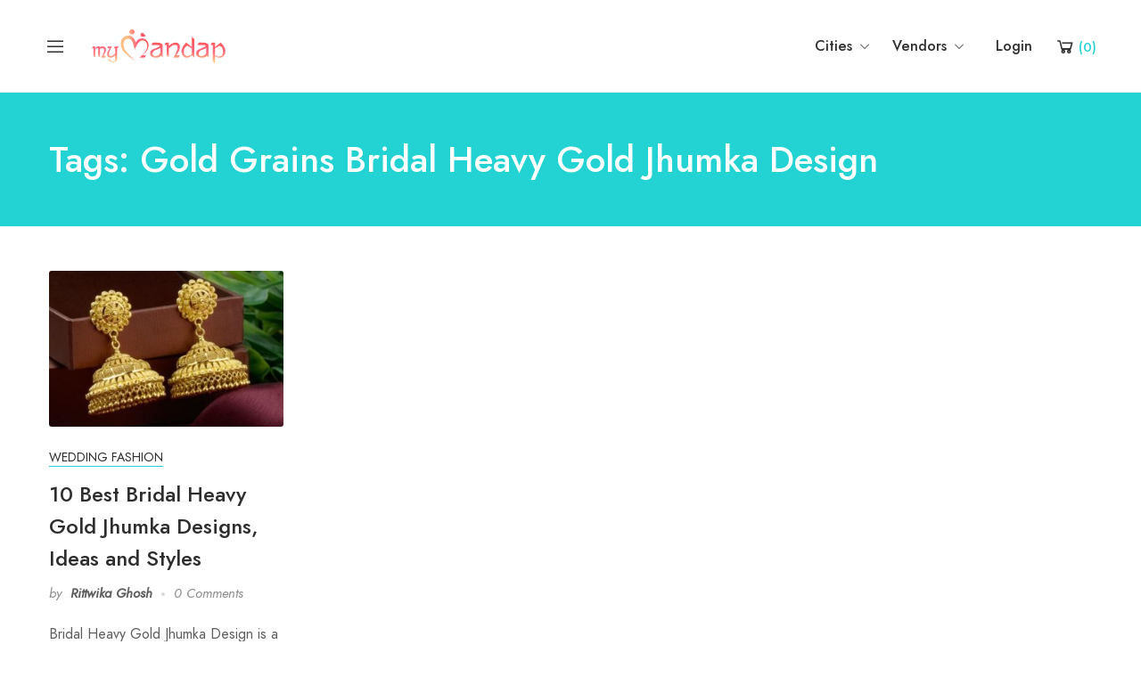

--- FILE ---
content_type: text/html; charset=UTF-8
request_url: https://mymandap.in/tag/gold-grains-bridal-heavy-gold-jhumka-design/
body_size: 30316
content:
<!DOCTYPE html>
<html lang="en-US">
<head>
	<meta charset="UTF-8">
	<meta name="viewport" content="width=device-width, initial-scale=1">
	<link rel="profile" href="http://gmpg.org/xfn/11">
	<meta name="google-site-verification" content="GvAQH-xr0ggM7_eP4dRuOUy25Bt8krsjCgxSIWzahgM" />

	
	<style id="critical-css">@keyframes bounce{20%,53%,80%,from,to{animation-timing-function:cubic-bezier(.215,.61,.355,1);transform:translate3d(0,0,0)} 40%,43%{animation-timing-function:cubic-bezier(.755,.050,.855,.060);transform:translate3d(0,-30px,0)} 70%{animation-timing-function:cubic-bezier(.755,.050,.855,.060);transform:translate3d(0,-15px,0)} 90%{transform:translate3d(0,-4px,0)} .bounce{animation-name:bounce;transform-origin:center bottom} @keyframes flash{50%,from,to{opacity:1} 25%,75%{opacity:0} .flash{animation-name:flash} @keyframes pulse{from,to{transform:scale3d(1,1,1)} 50%{transform:scale3d(1.05,1.05,1.05)} .pulse{animation-name:pulse} @keyframes rubberBand{from,to{transform:scale3d(1,1,1)} 30%{transform:scale3d(1.25,.75,1)} 40%{transform:scale3d(.75,1.25,1)} 50%{transform:scale3d(1.15,.85,1)} 65%{transform:scale3d(.95,1.05,1)} 75%{transform:scale3d(1.05,.95,1)} .rubberBand{animation-name:rubberBand} @keyframes shake{from,to{transform:translate3d(0,0,0)} 10%,30%,50%,70%,90%{transform:translate3d(-10px,0,0)} 20%,40%,60%,80%{transform:translate3d(10px,0,0)} .shake{animation-name:shake} @keyframes headShake{0%{transform:translateX(0)} 6.5%{transform:translateX(-6px) rotateY(-9deg)} 18.5%{transform:translateX(5px) rotateY(7deg)} 31.5%{transform:translateX(-3px) rotateY(-5deg)} 43.5%{transform:translateX(2px) rotateY(3deg)} 50%{transform:translateX(0)} .headShake{animation-timing-function:ease-in-out;animation-name:headShake} @keyframes swing{20%{transform:rotate3d(0,0,1,15deg)} 40%{transform:rotate3d(0,0,1,-10deg)} 60%{transform:rotate3d(0,0,1,5deg)} 80%{transform:rotate3d(0,0,1,-5deg)} to{transform:rotate3d(0,0,1,0deg)} .swing{transform-origin:top center;animation-name:swing} @keyframes tada{from,to{transform:scale3d(1,1,1)} 10%,20%{transform:scale3d(.9,.9,.9) rotate3d(0,0,1,-3deg)} 30%,50%,70%,90%{transform:scale3d(1.1,1.1,1.1) rotate3d(0,0,1,3deg)} 40%,60%,80%{transform:scale3d(1.1,1.1,1.1) rotate3d(0,0,1,-3deg)} .tada{animation-name:tada} @keyframes wobble{from,to{transform:none} 15%{transform:translate3d(-25%,0,0) rotate3d(0,0,1,-5deg)} 30%{transform:translate3d(20%,0,0) rotate3d(0,0,1,3deg)} 45%{transform:translate3d(-15%,0,0) rotate3d(0,0,1,-3deg)} 60%{transform:translate3d(10%,0,0) rotate3d(0,0,1,2deg)} 75%{transform:translate3d(-5%,0,0) rotate3d(0,0,1,-1deg)} .wobble{animation-name:wobble} @keyframes jello{11.1%,from,to{transform:none} 22.2%{transform:skewX(-12.5deg) skewY(-12.5deg)} 33.3%{transform:skewX(6.25deg) skewY(6.25deg)} 44.4%{transform:skewX(-3.125deg) skewY(-3.125deg)} 55.5%{transform:skewX(1.5625deg) skewY(1.5625deg)} 66.6%{transform:skewX(-.78125deg) skewY(-.78125deg)} 77.7%{transform:skewX(.390625deg) skewY(.390625deg)} 88.8%{transform:skewX(-.1953125deg) skewY(-.1953125deg)} .jello{animation-name:jello;transform-origin:center} @keyframes bounceIn{20%,40%,60%,80%,from,to{animation-timing-function:cubic-bezier(.215,.61,.355,1)} 0%{opacity:0;transform:scale3d(.3,.3,.3)} 20%{transform:scale3d(1.1,1.1,1.1)} 40%{transform:scale3d(.9,.9,.9)} 60%{opacity:1;transform:scale3d(1.03,1.03,1.03)} 80%{transform:scale3d(.97,.97,.97)} to{opacity:1;transform:scale3d(1,1,1)} .bounceIn{animation-name:bounceIn} @keyframes bounceInDown{60%,75%,90%,from,to{animation-timing-function:cubic-bezier(.215,.61,.355,1)} 0%{opacity:0;transform:translate3d(0,-3000px,0)} 60%{opacity:1;transform:translate3d(0,25px,0)} 75%{transform:translate3d(0,-10px,0)} 90%{transform:translate3d(0,5px,0)} to{transform:none} .bounceInDown{animation-name:bounceInDown} @keyframes bounceInLeft{60%,75%,90%,from,to{animation-timing-function:cubic-bezier(.215,.61,.355,1)} 0%{opacity:0;transform:translate3d(-3000px,0,0)} 60%{opacity:1;transform:translate3d(25px,0,0)} 75%{transform:translate3d(-10px,0,0)} 90%{transform:translate3d(5px,0,0)} to{transform:none} .bounceInLeft{animation-name:bounceInLeft} @keyframes bounceInRight{60%,75%,90%,from,to{animation-timing-function:cubic-bezier(.215,.61,.355,1)} from{opacity:0;transform:translate3d(3000px,0,0)} 60%{opacity:1;transform:translate3d(-25px,0,0)} 75%{transform:translate3d(10px,0,0)} 90%{transform:translate3d(-5px,0,0)} to{transform:none} .bounceInRight{animation-name:bounceInRight} @keyframes bounceInUp{60%,75%,90%,from,to{animation-timing-function:cubic-bezier(.215,.61,.355,1)} from{opacity:0;transform:translate3d(0,3000px,0)} 60%{opacity:1;transform:translate3d(0,-20px,0)} 75%{transform:translate3d(0,10px,0)} 90%{transform:translate3d(0,-5px,0)} to{transform:translate3d(0,0,0)} .bounceInUp{animation-name:bounceInUp} @keyframes fadeIn{from{opacity:0} to{opacity:1} .fadeIn{animation-name:fadeIn} @keyframes fadeInDown{from{opacity:0;transform:translate3d(0,-100%,0)} to{opacity:1;transform:none} .fadeInDown{animation-name:fadeInDown} @keyframes fadeInLeft{from{opacity:0;transform:translate3d(-100%,0,0)} to{opacity:1;transform:none} .fadeInLeft{animation-name:fadeInLeft} @keyframes fadeInRight{from{opacity:0;transform:translate3d(100%,0,0)} to{opacity:1;transform:none} .fadeInRight{animation-name:fadeInRight} @keyframes fadeInUp{from{opacity:0;transform:translate3d(0,100%,0)} to{opacity:1;transform:none} .fadeInUp{animation-name:fadeInUp} @keyframes lightSpeedIn{from{transform:translate3d(100%,0,0) skewX(-30deg);opacity:0} @keyframes rotateIn{from{transform-origin:center;transform:rotate3d(0,0,1,-200deg);opacity:0} @keyframes rotateInDownLeft{from{transform-origin:left bottom;transform:rotate3d(0,0,1,-45deg);opacity:0} @keyframes rotateInDownRight{from{transform-origin:right bottom;transform:rotate3d(0,0,1,45deg);opacity:0} @keyframes rotateInUpLeft{from{transform-origin:left bottom;transform:rotate3d(0,0,1,45deg);opacity:0} @keyframes rotateInUpRight{from{transform-origin:right bottom;transform:rotate3d(0,0,1,-90deg);opacity:0} @keyframes rollIn{from{opacity:0;transform:translate3d(-100%,0,0) rotate3d(0,0,1,-120deg)} @keyframes zoomIn{from{opacity:0;transform:scale3d(.3,.3,.3)} @keyframes zoomInDown{from{opacity:0;transform:scale3d(.1,.1,.1) translate3d(0,-1000px,0);animation-timing-function:cubic-bezier(.55,.055,.675,.19)} @keyframes zoomInLeft{from{opacity:0;transform:scale3d(.1,.1,.1) translate3d(-1000px,0,0);animation-timing-function:cubic-bezier(.55,.055,.675,.19)} @keyframes zoomInRight{from{opacity:0;transform:scale3d(.1,.1,.1) translate3d(1000px,0,0);animation-timing-function:cubic-bezier(.55,.055,.675,.19)} @keyframes zoomInUp{from{opacity:0;transform:scale3d(.1,.1,.1) translate3d(0,1000px,0);animation-timing-function:cubic-bezier(.55,.055,.675,.19)} @keyframes slideInDown{from{transform:translate3d(0,-100%,0);visibility:visible} @keyframes slideInLeft{from{transform:translate3d(-100%,0,0);visibility:visible} @keyframes slideInRight{from{transform:translate3d(100%,0,0);visibility:visible} @keyframes slideInUp{from{transform:translate3d(0,100%,0);visibility:visible} @keyframes elementor-animation-pulse{25%{transform:scale(1.1)} @keyframes elementor-animation-pulse-grow{to{transform:scale(1.1)} @keyframes elementor-animation-pulse-shrink{to{transform:scale(0.9)} @keyframes elementor-animation-push{50%{transform:scale(0.8)} @keyframes elementor-animation-pop{50%{transform:scale(1.2)} @keyframes elementor-animation-bob{0%{transform:translateY(-8px)} @keyframes elementor-animation-bob-float{100%{transform:translateY(-8px)} @keyframes elementor-animation-hang{0%{transform:translateY(8px)} @keyframes elementor-animation-hang-sink{100%{transform:translateY(8px)} @keyframes elementor-animation-wobble-vertical{16.65%{transform:translateY(8px)} @keyframes elementor-animation-wobble-horizontal{16.65%{transform:translateX(8px)} @keyframes elementor-animation-wobble-to-bottom-right{16.65%{transform:translate(8px,8px)} @keyframes elementor-animation-wobble-to-top-right{16.65%{transform:translate(8px,-8px)} .elementor-animation-wobble-to-top-right:active,.elementor-animation-wobble-to-top-right:focus,.elementor-animation-wobble-to-top-right:hover{animation-name:elementor-animation-wobble-to-top-right;animation-duration:1s;animation-timing-function:ease-in-out;animation-iteration-count:1} @keyframes elementor-animation-wobble-top{16.65%{transform:skew(-12deg)} .elementor-animation-wobble-top{transform-origin:0 100%} .elementor-animation-wobble-top:active,.elementor-animation-wobble-top:focus,.elementor-animation-wobble-top:hover{animation-name:elementor-animation-wobble-top;animation-duration:1s;animation-timing-function:ease-in-out;animation-iteration-count:1} @keyframes elementor-animation-wobble-bottom{16.65%{transform:skew(-12deg)} @keyframes elementor-animation-wobble-skew{16.65%{transform:skew(-12deg)} @keyframes elementor-animation-buzz{50%{transform:translateX(3px) rotate(2deg)} @keyframes elementor-animation-buzz-out{10%{transform:translateX(3px) rotate(2deg)} @-webkit-keyframes wpdevart_lb_fade{0%{opacity:0} @keyframes wpdevart_lb_fade_remove{0%{opacity:1} @-webkit-keyframes wpdevart_lb_fade_remove{0%{opacity:1} @-webkit-keyframes wpdevart_lb_zoom_out{0%{transform:scale(1.5,1.5);opacity:0} @keyframes wpdevart_lb_zoom_out_remove{0%{transform:scale(1,1);opacity:1} @-webkit-keyframes wpdevart_lb_zoom_out_remove{0%{transform:scale(1,1);opacity:1} @-webkit-keyframes wpdevart_lb_zoom_in{0%{transform:scale(0.2,0.2);opacity:0} @keyframes wpdevart_lb_zoom_in_remove{0%{transform:scale(1,1);opacity:1} @-webkit-keyframes wpdevart_lb_zoom_in_remove{0%{transform:scale(1,1);opacity:1} @-webkit-keyframes wpdevart_lb_slide_in_left{0%{opacity:0;left:0px} @keyframes wpdevart_lb_slide_in_left_remove{0%{opacity:1} @-webkit-keyframes wpdevart_lb_slide_in_left_remove{0%{opacity:1} @-webkit-keyframes wpdevart_lb_slide_in_right{0%{opacity:0;left:100%} @keyframes wpdevart_lb_slide_in_right_remove{0%{opacity:1} @-webkit-keyframes wpdevart_lb_slide_in_right_remove{0%{opacity:1} @keyframes wpdevart_lb_slide_from_top{0%{opacity:0;top:0px} @-webkit-keyframes wpdevart_lb_slide_from_top{0%{opacity:0;top:0px} @keyframes wpdevart_lb_slide_from_top_remove{0%{opacity:1} @-webkit-keyframes wpdevart_lb_slide_from_top_remove{0%{opacity:1} .wpdevart_lb_slide_from_top{-webkit-animation-name:wpdevart_lb_slide_from_top;animation-name:wpdevart_lb_slide_from_top;-webkit-transition-timing-function:ease;transition-timing-function:ease} .wpdevart_lb_slide_from_top_remove{-webkit-animation-name:wpdevart_lb_slide_from_top_remove;animation-name:wpdevart_lb_slide_from_top_remove;-webkit-transition-timing-function:ease;transition-timing-function:ease} @-webkit-keyframes wpdevart_lb_slide_from_bottom{0%{opacity:0;top:70%} @keyframes wpdevart_lb_slide_from_bottom_remove{0%{opacity:1} @-webkit-keyframes wpdevart_lb_slide_from_bottom_remove{0%{opacity:1} @-webkit-keyframes wpdevart_lb_newspaper{0%{opacity:0;-ms-transform:rotate(720deg) scale(0.1,0.1);-webkit-transform:rotate(720deg) scale(0.1,0.1);transform:rotate(720deg) scale(0.1,0.1)} @keyframes wpdevart_lb_newspaper_remove{0%{opacity:1;-ms-transform:rotate(0deg) scale(1,1);-webkit-transform:rotate(0deg) scale(1,1);transform:rotate(0deg) scale(1,1)} @-webkit-keyframes wpdevart_lb_newspaper_remove{0%{opacity:1;-ms-transform:rotate(0deg) scale(1,1);-webkit-transform:rotate(0deg) scale(1,1);transform:rotate(0deg) scale(1,1)} @-webkit-keyframes wpdevart_lb_flip_hor_left{0%{opacity:0;-ms-transform:rotateY(90deg);-webkit-transform:rotateY(90deg);transform:rotateY(90deg)} @keyframes wpdevart_lb_flip_hor_left_remove{0%{opacity:1;-ms-transform:rotateY(0deg);-webkit-transform:rotateY(0deg);transform:rotateY(0deg)} @-webkit-keyframes wpdevart_lb_flip_hor_left_remove{0%{opacity:1;-ms-transform:rotateY(0deg);-webkit-transform:rotateY(0deg);transform:rotateY(0deg)} @-webkit-keyframes wpdevart_lb_flip_hor_right{0%{opacity:0;-ms-transform:rotateY(-90deg);-webkit-transform:rotateY(-90deg);transform:rotateY(-90deg)} @keyframes wpdevart_lb_flip_hor_right_remove{0%{opacity:1;-ms-transform:rotateY(0deg);-webkit-transform:rotateY(0deg);transform:rotateY(0deg)} @-webkit-keyframes wpdevart_lb_flip_hor_right_remove{0%{opacity:1;-ms-transform:rotateY(0deg);-webkit-transform:rotateY(0deg);transform:rotateY(0deg)} @keyframes wpdevart_lb_flip_ver_top{0%{opacity:0;-ms-transform:rotateX(-90deg);-webkit-transform:rotateX(-90deg);transform:rotateX(-90deg)} @-webkit-keyframes wpdevart_lb_flip_ver_top{0%{opacity:0;-ms-transform:rotateX(-90deg);-webkit-transform:rotateX(-90deg);transform:rotateX(-90deg)} @keyframes wpdevart_lb_flip_ver_top_remove{0%{opacity:1;-ms-transform:rotateX(0deg);-webkit-transform:rotateX(0deg);transform:rotateX(0deg)} @-webkit-keyframes wpdevart_lb_flip_ver_top_remove{0%{opacity:1;-ms-transform:rotateX(0deg);-webkit-transform:rotateX(0deg);transform:rotateX(0deg)} .wpdevart_lb_flip_ver_top{-webkit-animation-name:wpdevart_lb_flip_ver_top;animation-name:wpdevart_lb_flip_ver_top;-webkit-transition-timing-function:ease;transition-timing-function:ease} .wpdevart_lb_flip_ver_top_remove{-webkit-animation-name:wpdevart_lb_flip_ver_top_remove;animation-name:wpdevart_lb_flip_ver_top_remove;-webkit-transition-timing-function:ease;transition-timing-function:ease} @-webkit-keyframes wpdevart_lb_flip_ver_bottom{0%{opacity:0;-ms-transform:rotateX(90deg);-webkit-transform:rotateX(90deg);transform:rotateX(90deg)} @keyframes wpdevart_lb_flip_ver_bottom_remove{0%{opacity:1;-ms-transform:rotateX(0deg);-webkit-transform:rotateX(0deg);transform:rotateX(0deg)} @-webkit-keyframes wpdevart_lb_flip_ver_bottom_remove{0%{opacity:1;-ms-transform:rotateX(0deg);-webkit-transform:rotateX(0deg);transform:rotateX(0deg)} @keyframes a{0%{transform:rotate(0deg)} .eicon-menu-bar:before{content:'\e816'} .eicon-banner:before{content:'\e81c'} .eicon-menu-card:before{content:'\e83c'} .eicon-navigation-horizontal:before{content:'\e83d'} .eicon-nav-menu:before{content:'\e83e'} .eicon-navigation-vertical:before{content:'\e83f'} .eicon-device-desktop:before{content:'\e885'} .eicon-v-align-top:before{content:'\e88f'} .eicon-menu-toggle:before{content:'\e8a1'} .eicon-logo:before{content:'\e8b0'} .eicon-post-navigation:before{content:'\e8b4'} .eicon-site-logo:before{content:'\e8c9'} .eicon-device-laptop:before{content:'\e8ee'} .eicon-navigator:before{content:'\e8f1'} .eicon-header:before{content:'\e962'} .eicon-mega-menu:before{content:'\eb78'} @-webkit-keyframes fa-spin{0%{-webkit-transform:rotate(0deg);transform:rotate(0deg)} @keyframes fa-spin{0%{-webkit-transform:rotate(0deg);transform:rotate(0deg)}:root .fa-flip-both,:root .fa-flip-horizontal,:root .fa-flip-vertical,:root .fa-rotate-90,:root .fa-rotate-180,:root .fa-rotate-270{-webkit-filter:none;filter:none} .fa-arrow-alt-from-top:before{content:"\f349"} .fa-arrow-alt-to-top:before{content:"\f34d"} .fa-arrow-from-top:before{content:"\f345"} .fa-arrow-to-top:before{content:"\f341"} .fa-autoprefixer:before{content:"\f41c"} .fa-border-top:before{content:"\f855"} .fa-desktop:before{content:"\f108"} .fa-desktop-alt:before{content:"\f390"} .fa-font-awesome-logo-full:before{content:"\f4e6"} .fa-html5:before{content:"\f13b"} .fa-laptop:before{content:"\f109"} .fa-laptop-code:before{content:"\f5fc"} .fa-laptop-medical:before{content:"\f812"} .fa-phone-laptop:before{content:"\f87a"} .fa-stop:before{content:"\f04d"} .fa-stop-circle:before{content:"\f28d"} .fa-stopwatch:before{content:"\f2f2"} .fa-traffic-light-stop:before{content:"\f63a"} .fad.fa-arrow-alt-from-top:after{content:"\10f349"} .fad.fa-arrow-alt-to-top:after{content:"\10f34d"} .fad.fa-arrow-from-top:after{content:"\10f345"} .fad.fa-arrow-to-top:after{content:"\10f341"} .fad.fa-border-top:after{content:"\10f855"} .fad.fa-desktop:after{content:"\10f108"} .fad.fa-desktop-alt:after{content:"\10f390"} .fad.fa-font-awesome-logo-full:after{content:"\f4e6";visibility:hidden} .fad.fa-laptop:after{content:"\10f109"} .fad.fa-laptop-code:after{content:"\10f5fc"} .fad.fa-laptop-medical:after{content:"\10f812"} .fad.fa-phone-laptop:after{content:"\10f87a"} .fad.fa-stop:after{content:"\f04d";visibility:hidden} .fad.fa-stop-circle:after{content:"\10f28d"} .fad.fa-stopwatch:after{content:"\10f2f2"} .fad.fa-traffic-light-stop:after{content:"\10f63a"} @keyframes a{0%{transform:rotate(0deg)}:root .fa-flip-horizontal,:root .fa-flip-vertical,:root .fa-rotate-90,:root .fa-rotate-180,:root .fa-rotate-270{-webkit-filter:none;filter:none} .fa-arrow-alt-from-top:before{content:"\f349"} .fa-arrow-alt-to-top:before{content:"\f34d"} .fa-arrow-from-top:before{content:"\f345"} .fa-arrow-to-top:before{content:"\f341"} .fa-autoprefixer:before{content:"\f41c"} .fa-desktop:before{content:"\f108"} .fa-desktop-alt:before{content:"\f390"} .fa-font-awesome-logo-full:before{content:"\f4e6"} .fa-html5:before{content:"\f13b"} .fa-laptop:before{content:"\f109"} .fa-stop:before{content:"\f04d"} .fa-stop-circle:before{content:"\f28d"} .fa-stopwatch:before{content:"\f2f2"} .elementor-bc-flex-widget .elementor-section-content-top>.elementor-container>.elementor-row>.elementor-column>.elementor-column-wrap{align-items:flex-start} @media (min-width:-1){.elementor-reverse-widescreen>.elementor-container>.elementor-row>:first-child{order:10} @media (min-width:1025px) and (max-width:-1){.elementor-reverse-laptop>.elementor-container>.elementor-row>:first-child{order:10} .elementor-reverse-laptop>.elementor-container>.elementor-row>:nth-child(2){order:9} .elementor-reverse-laptop>.elementor-container>.elementor-row>:nth-child(3){order:8} .elementor-reverse-laptop>.elementor-container>.elementor-row>:nth-child(4){order:7} .elementor-reverse-laptop>.elementor-container>.elementor-row>:nth-child(5){order:6} .elementor-reverse-laptop>.elementor-container>.elementor-row>:nth-child(6){order:5} .elementor-reverse-laptop>.elementor-container>.elementor-row>:nth-child(7){order:4} .elementor-reverse-laptop>.elementor-container>.elementor-row>:nth-child(8){order:3} .elementor-reverse-laptop>.elementor-container>.elementor-row>:nth-child(9){order:2} .elementor-reverse-laptop>.elementor-container>.elementor-row>:nth-child(10){order:1} @media (min-width:-1) and (max-width:-1){.elementor-reverse-laptop>.elementor-container>.elementor-row>:first-child{order:10} .elementor-reverse-laptop>.elementor-container>.elementor-row>:nth-child(2){order:9} .elementor-reverse-laptop>.elementor-container>.elementor-row>:nth-child(3){order:8} .elementor-reverse-laptop>.elementor-container>.elementor-row>:nth-child(4){order:7} .elementor-reverse-laptop>.elementor-container>.elementor-row>:nth-child(5){order:6} .elementor-reverse-laptop>.elementor-container>.elementor-row>:nth-child(6){order:5}</style><link rel="preload" href="https://rabbitloader-css.b-cdn.net/mymandap/fonts-a90d1b1d053d28135e4195a0510c1b50.css" as="style"><link rel="stylesheet" href="https://rabbitloader-css.b-cdn.net/mymandap/fonts-a90d1b1d053d28135e4195a0510c1b50.css"><meta name='robots' content='index, follow, max-image-preview:large, max-snippet:-1, max-video-preview:-1' />

	<!-- This site is optimized with the Yoast SEO plugin v21.3 - https://yoast.com/wordpress/plugins/seo/ -->
	<title>Gold Grains Bridal Heavy Gold Jhumka Design Archives - myMandap</title>
	<link rel="canonical" href="https://mymandap.in/tag/gold-grains-bridal-heavy-gold-jhumka-design/" />
	<meta property="og:locale" content="en_US" />
	<meta property="og:type" content="article" />
	<meta property="og:title" content="Gold Grains Bridal Heavy Gold Jhumka Design Archives - myMandap" />
	<meta property="og:url" content="https://mymandap.in/tag/gold-grains-bridal-heavy-gold-jhumka-design/" />
	<meta property="og:site_name" content="myMandap" />
	<meta name="twitter:card" content="summary_large_image" />
	<meta name="twitter:site" content="@mymandap2" />
	<script type="application/ld+json" class="yoast-schema-graph">{"@context":"https://schema.org","@graph":[{"@type":"CollectionPage","@id":"https://mymandap.in/tag/gold-grains-bridal-heavy-gold-jhumka-design/","url":"https://mymandap.in/tag/gold-grains-bridal-heavy-gold-jhumka-design/","name":"Gold Grains Bridal Heavy Gold Jhumka Design Archives - myMandap","isPartOf":{"@id":"https://mymandap.in/#website"},"primaryImageOfPage":{"@id":"https://mymandap.in/tag/gold-grains-bridal-heavy-gold-jhumka-design/#primaryimage"},"image":{"@id":"https://mymandap.in/tag/gold-grains-bridal-heavy-gold-jhumka-design/#primaryimage"},"thumbnailUrl":"https://mymandap.in/wp-content/uploads/2022/11/Top-15-Bridal-Heavy-Gold-Jhumka-Design.jpg","breadcrumb":{"@id":"https://mymandap.in/tag/gold-grains-bridal-heavy-gold-jhumka-design/#breadcrumb"},"inLanguage":"en-US"},{"@type":"ImageObject","inLanguage":"en-US","@id":"https://mymandap.in/tag/gold-grains-bridal-heavy-gold-jhumka-design/#primaryimage","url":"https://mymandap.in/wp-content/uploads/2022/11/Top-15-Bridal-Heavy-Gold-Jhumka-Design.jpg","contentUrl":"https://mymandap.in/wp-content/uploads/2022/11/Top-15-Bridal-Heavy-Gold-Jhumka-Design.jpg","width":350,"height":350,"caption":"Top 15 Elegant and Stylish Bridal Heavy Gold Jhumka Designs"},{"@type":"BreadcrumbList","@id":"https://mymandap.in/tag/gold-grains-bridal-heavy-gold-jhumka-design/#breadcrumb","itemListElement":[{"@type":"ListItem","position":1,"name":"Home","item":"https://mymandap.in/"},{"@type":"ListItem","position":2,"name":"Gold Grains Bridal Heavy Gold Jhumka Design"}]},{"@type":"WebSite","@id":"https://mymandap.in/#website","url":"https://mymandap.in/","name":"myMandap","description":"Find Your wedding Venue","publisher":{"@id":"https://mymandap.in/#organization"},"potentialAction":[{"@type":"SearchAction","target":{"@type":"EntryPoint","urlTemplate":"https://mymandap.in/?s={search_term_string}"},"query-input":"required name=search_term_string"}],"inLanguage":"en-US"},{"@type":"Organization","@id":"https://mymandap.in/#organization","name":"myMandap","url":"https://mymandap.in/","logo":{"@type":"ImageObject","inLanguage":"en-US","@id":"https://mymandap.in/#/schema/logo/image/","url":"https://mymandap.in/wp-content/uploads/2023/01/mymandap-logo.png","contentUrl":"https://mymandap.in/wp-content/uploads/2023/01/mymandap-logo.png","width":499,"height":153,"caption":"myMandap"},"image":{"@id":"https://mymandap.in/#/schema/logo/image/"},"sameAs":["https://www.facebook.com/mymandapvenue","https://twitter.com/mymandap2","https://www.instagram.com/my_mandap/","https://www.linkedin.com/company/mymandap/","https://in.pinterest.com/mymandap/"]}]}</script>
	<!-- / Yoast SEO plugin. -->


<link rel='dns-prefetch' href='//api.mapbox.com' />
<link rel='dns-prefetch' href='//code.jquery.com' />
<link rel='dns-prefetch' href='//apis.google.com' />
<link rel='dns-prefetch' href='//connect.facebook.net' />
<link href='https://fonts.gstatic.com' crossorigin rel='preconnect' />
<link rel="alternate" type="application/rss+xml" title="myMandap &raquo; Feed" href="https://mymandap.in/feed/" />
<link rel="alternate" type="application/rss+xml" title="myMandap &raquo; Comments Feed" href="https://mymandap.in/comments/feed/" />
<link rel="alternate" type="application/rss+xml" title="myMandap &raquo; Gold Grains Bridal Heavy Gold Jhumka Design Tag Feed" href="https://mymandap.in/tag/gold-grains-bridal-heavy-gold-jhumka-design/feed/" />
<meta name="rl:url" content="https://mymandap.in/tag/gold-grains-bridal-heavy-gold-jhumka-design/" />
<script type="text/javascript">
window._wpemojiSettings = {"baseUrl":"https:\/\/s.w.org\/images\/core\/emoji\/14.0.0\/72x72\/","ext":".png","svgUrl":"https:\/\/s.w.org\/images\/core\/emoji\/14.0.0\/svg\/","svgExt":".svg","source":{"concatemoji":"https:\/\/mymandap.in\/wp-includes\/js\/wp-emoji-release.min.js?ver=6.3.2"}};
/*! This file is auto-generated */
!function(i,n){var o,s,e;function c(e){try{var t={supportTests:e,timestamp:(new Date).valueOf()};sessionStorage.setItem(o,JSON.stringify(t))}catch(e){}}function p(e,t,n){e.clearRect(0,0,e.canvas.width,e.canvas.height),e.fillText(t,0,0);var t=new Uint32Array(e.getImageData(0,0,e.canvas.width,e.canvas.height).data),r=(e.clearRect(0,0,e.canvas.width,e.canvas.height),e.fillText(n,0,0),new Uint32Array(e.getImageData(0,0,e.canvas.width,e.canvas.height).data));return t.every(function(e,t){return e===r[t]})}function u(e,t,n){switch(t){case"flag":return n(e,"\ud83c\udff3\ufe0f\u200d\u26a7\ufe0f","\ud83c\udff3\ufe0f\u200b\u26a7\ufe0f")?!1:!n(e,"\ud83c\uddfa\ud83c\uddf3","\ud83c\uddfa\u200b\ud83c\uddf3")&&!n(e,"\ud83c\udff4\udb40\udc67\udb40\udc62\udb40\udc65\udb40\udc6e\udb40\udc67\udb40\udc7f","\ud83c\udff4\u200b\udb40\udc67\u200b\udb40\udc62\u200b\udb40\udc65\u200b\udb40\udc6e\u200b\udb40\udc67\u200b\udb40\udc7f");case"emoji":return!n(e,"\ud83e\udef1\ud83c\udffb\u200d\ud83e\udef2\ud83c\udfff","\ud83e\udef1\ud83c\udffb\u200b\ud83e\udef2\ud83c\udfff")}return!1}function f(e,t,n){var r="undefined"!=typeof WorkerGlobalScope&&self instanceof WorkerGlobalScope?new OffscreenCanvas(300,150):i.createElement("canvas"),a=r.getContext("2d",{willReadFrequently:!0}),o=(a.textBaseline="top",a.font="600 32px Arial",{});return e.forEach(function(e){o[e]=t(a,e,n)}),o}function t(e){var t=i.createElement("script");t.src=e,t.defer=!0,i.head.appendChild(t)}"undefined"!=typeof Promise&&(o="wpEmojiSettingsSupports",s=["flag","emoji"],n.supports={everything:!0,everythingExceptFlag:!0},e=new Promise(function(e){i.addEventListener("DOMContentLoaded",e,{once:!0})}),new Promise(function(t){var n=function(){try{var e=JSON.parse(sessionStorage.getItem(o));if("object"==typeof e&&"number"==typeof e.timestamp&&(new Date).valueOf()<e.timestamp+604800&&"object"==typeof e.supportTests)return e.supportTests}catch(e){}return null}();if(!n){if("undefined"!=typeof Worker&&"undefined"!=typeof OffscreenCanvas&&"undefined"!=typeof URL&&URL.createObjectURL&&"undefined"!=typeof Blob)try{var e="postMessage("+f.toString()+"("+[JSON.stringify(s),u.toString(),p.toString()].join(",")+"));",r=new Blob([e],{type:"text/javascript"}),a=new Worker(URL.createObjectURL(r),{name:"wpTestEmojiSupports"});return void(a.onmessage=function(e){c(n=e.data),a.terminate(),t(n)})}catch(e){}c(n=f(s,u,p))}t(n)}).then(function(e){for(var t in e)n.supports[t]=e[t],n.supports.everything=n.supports.everything&&n.supports[t],"flag"!==t&&(n.supports.everythingExceptFlag=n.supports.everythingExceptFlag&&n.supports[t]);n.supports.everythingExceptFlag=n.supports.everythingExceptFlag&&!n.supports.flag,n.DOMReady=!1,n.readyCallback=function(){n.DOMReady=!0}}).then(function(){return e}).then(function(){var e;n.supports.everything||(n.readyCallback(),(e=n.source||{}).concatemoji?t(e.concatemoji):e.wpemoji&&e.twemoji&&(t(e.twemoji),t(e.wpemoji)))}))}((window,document),window._wpemojiSettings);
</script>
<style type="text/css">
img.wp-smiley,
img.emoji {
	display: inline !important;
	border: none !important;
	box-shadow: none !important;
	height: 1em !important;
	width: 1em !important;
	margin: 0 0.07em !important;
	vertical-align: -0.1em !important;
	background: none !important;
	padding: 0 !important;
}
</style>
	<link rel='stylesheet' id='wp-block-library-css' href='https://mymandap.in/wp-includes/css/dist/block-library/style.min.css?ver=6.3.2' type='text/css' media='all' />
<link rel='stylesheet' id='wc-blocks-vendors-style-css' href='https://mymandap.in/wp-content/plugins/woocommerce/packages/woocommerce-blocks/build/wc-blocks-vendors-style.css?ver=9.1.5' type='text/css' media='all' />
<link rel='stylesheet' id='wc-blocks-style-css' href='https://mymandap.in/wp-content/plugins/woocommerce/packages/woocommerce-blocks/build/wc-blocks-style.css?ver=9.1.5' type='text/css' media='all' />
<style id='classic-theme-styles-inline-css' type='text/css'>
/*! This file is auto-generated */
.wp-block-button__link{color:#fff;background-color:#32373c;border-radius:9999px;box-shadow:none;text-decoration:none;padding:calc(.667em + 2px) calc(1.333em + 2px);font-size:1.125em}.wp-block-file__button{background:#32373c;color:#fff;text-decoration:none}
</style>
<style id='global-styles-inline-css' type='text/css'>
body{--wp--preset--color--black: #000000;--wp--preset--color--cyan-bluish-gray: #abb8c3;--wp--preset--color--white: #ffffff;--wp--preset--color--pale-pink: #f78da7;--wp--preset--color--vivid-red: #cf2e2e;--wp--preset--color--luminous-vivid-orange: #ff6900;--wp--preset--color--luminous-vivid-amber: #fcb900;--wp--preset--color--light-green-cyan: #7bdcb5;--wp--preset--color--vivid-green-cyan: #00d084;--wp--preset--color--pale-cyan-blue: #8ed1fc;--wp--preset--color--vivid-cyan-blue: #0693e3;--wp--preset--color--vivid-purple: #9b51e0;--wp--preset--gradient--vivid-cyan-blue-to-vivid-purple: linear-gradient(135deg,rgba(6,147,227,1) 0%,rgb(155,81,224) 100%);--wp--preset--gradient--light-green-cyan-to-vivid-green-cyan: linear-gradient(135deg,rgb(122,220,180) 0%,rgb(0,208,130) 100%);--wp--preset--gradient--luminous-vivid-amber-to-luminous-vivid-orange: linear-gradient(135deg,rgba(252,185,0,1) 0%,rgba(255,105,0,1) 100%);--wp--preset--gradient--luminous-vivid-orange-to-vivid-red: linear-gradient(135deg,rgba(255,105,0,1) 0%,rgb(207,46,46) 100%);--wp--preset--gradient--very-light-gray-to-cyan-bluish-gray: linear-gradient(135deg,rgb(238,238,238) 0%,rgb(169,184,195) 100%);--wp--preset--gradient--cool-to-warm-spectrum: linear-gradient(135deg,rgb(74,234,220) 0%,rgb(151,120,209) 20%,rgb(207,42,186) 40%,rgb(238,44,130) 60%,rgb(251,105,98) 80%,rgb(254,248,76) 100%);--wp--preset--gradient--blush-light-purple: linear-gradient(135deg,rgb(255,206,236) 0%,rgb(152,150,240) 100%);--wp--preset--gradient--blush-bordeaux: linear-gradient(135deg,rgb(254,205,165) 0%,rgb(254,45,45) 50%,rgb(107,0,62) 100%);--wp--preset--gradient--luminous-dusk: linear-gradient(135deg,rgb(255,203,112) 0%,rgb(199,81,192) 50%,rgb(65,88,208) 100%);--wp--preset--gradient--pale-ocean: linear-gradient(135deg,rgb(255,245,203) 0%,rgb(182,227,212) 50%,rgb(51,167,181) 100%);--wp--preset--gradient--electric-grass: linear-gradient(135deg,rgb(202,248,128) 0%,rgb(113,206,126) 100%);--wp--preset--gradient--midnight: linear-gradient(135deg,rgb(2,3,129) 0%,rgb(40,116,252) 100%);--wp--preset--font-size--small: 13px;--wp--preset--font-size--medium: 20px;--wp--preset--font-size--large: 36px;--wp--preset--font-size--x-large: 42px;--wp--preset--spacing--20: 0.44rem;--wp--preset--spacing--30: 0.67rem;--wp--preset--spacing--40: 1rem;--wp--preset--spacing--50: 1.5rem;--wp--preset--spacing--60: 2.25rem;--wp--preset--spacing--70: 3.38rem;--wp--preset--spacing--80: 5.06rem;--wp--preset--shadow--natural: 6px 6px 9px rgba(0, 0, 0, 0.2);--wp--preset--shadow--deep: 12px 12px 50px rgba(0, 0, 0, 0.4);--wp--preset--shadow--sharp: 6px 6px 0px rgba(0, 0, 0, 0.2);--wp--preset--shadow--outlined: 6px 6px 0px -3px rgba(255, 255, 255, 1), 6px 6px rgba(0, 0, 0, 1);--wp--preset--shadow--crisp: 6px 6px 0px rgba(0, 0, 0, 1);}:where(.is-layout-flex){gap: 0.5em;}:where(.is-layout-grid){gap: 0.5em;}body .is-layout-flow > .alignleft{float: left;margin-inline-start: 0;margin-inline-end: 2em;}body .is-layout-flow > .alignright{float: right;margin-inline-start: 2em;margin-inline-end: 0;}body .is-layout-flow > .aligncenter{margin-left: auto !important;margin-right: auto !important;}body .is-layout-constrained > .alignleft{float: left;margin-inline-start: 0;margin-inline-end: 2em;}body .is-layout-constrained > .alignright{float: right;margin-inline-start: 2em;margin-inline-end: 0;}body .is-layout-constrained > .aligncenter{margin-left: auto !important;margin-right: auto !important;}body .is-layout-constrained > :where(:not(.alignleft):not(.alignright):not(.alignfull)){max-width: var(--wp--style--global--content-size);margin-left: auto !important;margin-right: auto !important;}body .is-layout-constrained > .alignwide{max-width: var(--wp--style--global--wide-size);}body .is-layout-flex{display: flex;}body .is-layout-flex{flex-wrap: wrap;align-items: center;}body .is-layout-flex > *{margin: 0;}body .is-layout-grid{display: grid;}body .is-layout-grid > *{margin: 0;}:where(.wp-block-columns.is-layout-flex){gap: 2em;}:where(.wp-block-columns.is-layout-grid){gap: 2em;}:where(.wp-block-post-template.is-layout-flex){gap: 1.25em;}:where(.wp-block-post-template.is-layout-grid){gap: 1.25em;}.has-black-color{color: var(--wp--preset--color--black) !important;}.has-cyan-bluish-gray-color{color: var(--wp--preset--color--cyan-bluish-gray) !important;}.has-white-color{color: var(--wp--preset--color--white) !important;}.has-pale-pink-color{color: var(--wp--preset--color--pale-pink) !important;}.has-vivid-red-color{color: var(--wp--preset--color--vivid-red) !important;}.has-luminous-vivid-orange-color{color: var(--wp--preset--color--luminous-vivid-orange) !important;}.has-luminous-vivid-amber-color{color: var(--wp--preset--color--luminous-vivid-amber) !important;}.has-light-green-cyan-color{color: var(--wp--preset--color--light-green-cyan) !important;}.has-vivid-green-cyan-color{color: var(--wp--preset--color--vivid-green-cyan) !important;}.has-pale-cyan-blue-color{color: var(--wp--preset--color--pale-cyan-blue) !important;}.has-vivid-cyan-blue-color{color: var(--wp--preset--color--vivid-cyan-blue) !important;}.has-vivid-purple-color{color: var(--wp--preset--color--vivid-purple) !important;}.has-black-background-color{background-color: var(--wp--preset--color--black) !important;}.has-cyan-bluish-gray-background-color{background-color: var(--wp--preset--color--cyan-bluish-gray) !important;}.has-white-background-color{background-color: var(--wp--preset--color--white) !important;}.has-pale-pink-background-color{background-color: var(--wp--preset--color--pale-pink) !important;}.has-vivid-red-background-color{background-color: var(--wp--preset--color--vivid-red) !important;}.has-luminous-vivid-orange-background-color{background-color: var(--wp--preset--color--luminous-vivid-orange) !important;}.has-luminous-vivid-amber-background-color{background-color: var(--wp--preset--color--luminous-vivid-amber) !important;}.has-light-green-cyan-background-color{background-color: var(--wp--preset--color--light-green-cyan) !important;}.has-vivid-green-cyan-background-color{background-color: var(--wp--preset--color--vivid-green-cyan) !important;}.has-pale-cyan-blue-background-color{background-color: var(--wp--preset--color--pale-cyan-blue) !important;}.has-vivid-cyan-blue-background-color{background-color: var(--wp--preset--color--vivid-cyan-blue) !important;}.has-vivid-purple-background-color{background-color: var(--wp--preset--color--vivid-purple) !important;}.has-black-border-color{border-color: var(--wp--preset--color--black) !important;}.has-cyan-bluish-gray-border-color{border-color: var(--wp--preset--color--cyan-bluish-gray) !important;}.has-white-border-color{border-color: var(--wp--preset--color--white) !important;}.has-pale-pink-border-color{border-color: var(--wp--preset--color--pale-pink) !important;}.has-vivid-red-border-color{border-color: var(--wp--preset--color--vivid-red) !important;}.has-luminous-vivid-orange-border-color{border-color: var(--wp--preset--color--luminous-vivid-orange) !important;}.has-luminous-vivid-amber-border-color{border-color: var(--wp--preset--color--luminous-vivid-amber) !important;}.has-light-green-cyan-border-color{border-color: var(--wp--preset--color--light-green-cyan) !important;}.has-vivid-green-cyan-border-color{border-color: var(--wp--preset--color--vivid-green-cyan) !important;}.has-pale-cyan-blue-border-color{border-color: var(--wp--preset--color--pale-cyan-blue) !important;}.has-vivid-cyan-blue-border-color{border-color: var(--wp--preset--color--vivid-cyan-blue) !important;}.has-vivid-purple-border-color{border-color: var(--wp--preset--color--vivid-purple) !important;}.has-vivid-cyan-blue-to-vivid-purple-gradient-background{background: var(--wp--preset--gradient--vivid-cyan-blue-to-vivid-purple) !important;}.has-light-green-cyan-to-vivid-green-cyan-gradient-background{background: var(--wp--preset--gradient--light-green-cyan-to-vivid-green-cyan) !important;}.has-luminous-vivid-amber-to-luminous-vivid-orange-gradient-background{background: var(--wp--preset--gradient--luminous-vivid-amber-to-luminous-vivid-orange) !important;}.has-luminous-vivid-orange-to-vivid-red-gradient-background{background: var(--wp--preset--gradient--luminous-vivid-orange-to-vivid-red) !important;}.has-very-light-gray-to-cyan-bluish-gray-gradient-background{background: var(--wp--preset--gradient--very-light-gray-to-cyan-bluish-gray) !important;}.has-cool-to-warm-spectrum-gradient-background{background: var(--wp--preset--gradient--cool-to-warm-spectrum) !important;}.has-blush-light-purple-gradient-background{background: var(--wp--preset--gradient--blush-light-purple) !important;}.has-blush-bordeaux-gradient-background{background: var(--wp--preset--gradient--blush-bordeaux) !important;}.has-luminous-dusk-gradient-background{background: var(--wp--preset--gradient--luminous-dusk) !important;}.has-pale-ocean-gradient-background{background: var(--wp--preset--gradient--pale-ocean) !important;}.has-electric-grass-gradient-background{background: var(--wp--preset--gradient--electric-grass) !important;}.has-midnight-gradient-background{background: var(--wp--preset--gradient--midnight) !important;}.has-small-font-size{font-size: var(--wp--preset--font-size--small) !important;}.has-medium-font-size{font-size: var(--wp--preset--font-size--medium) !important;}.has-large-font-size{font-size: var(--wp--preset--font-size--large) !important;}.has-x-large-font-size{font-size: var(--wp--preset--font-size--x-large) !important;}
.wp-block-navigation a:where(:not(.wp-element-button)){color: inherit;}
:where(.wp-block-post-template.is-layout-flex){gap: 1.25em;}:where(.wp-block-post-template.is-layout-grid){gap: 1.25em;}
:where(.wp-block-columns.is-layout-flex){gap: 2em;}:where(.wp-block-columns.is-layout-grid){gap: 2em;}
.wp-block-pullquote{font-size: 1.5em;line-height: 1.6;}
</style>
<link rel='stylesheet' id='woocommerce-layout-css' href='https://mymandap.in/wp-content/plugins/woocommerce/assets/css/woocommerce-layout.css?ver=7.3.0' type='text/css' media='all' />
<link rel='stylesheet' id='woocommerce-smallscreen-css' href='https://mymandap.in/wp-content/plugins/woocommerce/assets/css/woocommerce-smallscreen.css?ver=7.3.0' type='text/css' media='only screen and (max-width: 768px)' />
<link rel='stylesheet' id='woocommerce-general-css' href='https://mymandap.in/wp-content/plugins/woocommerce/assets/css/woocommerce.css?ver=7.3.0' type='text/css' media='all' />
<style id='woocommerce-inline-inline-css' type='text/css'>
.woocommerce form .form-row .required { visibility: visible; }
</style>
<link rel='stylesheet' id='ez-toc-css' href='https://mymandap.in/wp-content/plugins/easy-table-of-contents/assets/css/screen.min.css?ver=2.0.77' type='text/css' media='all' />
<style id='ez-toc-inline-css' type='text/css'>
div#ez-toc-container .ez-toc-title {font-size: 120%;}div#ez-toc-container .ez-toc-title {font-weight: 500;}div#ez-toc-container ul li , div#ez-toc-container ul li a {font-size: 95%;}div#ez-toc-container ul li , div#ez-toc-container ul li a {font-weight: 500;}div#ez-toc-container nav ul ul li {font-size: 90%;}.ez-toc-box-title {font-weight: bold; margin-bottom: 10px; text-align: center; text-transform: uppercase; letter-spacing: 1px; color: #666; padding-bottom: 5px;position:absolute;top:-4%;left:5%;background-color: inherit;transition: top 0.3s ease;}.ez-toc-box-title.toc-closed {top:-25%;}
</style>
<link rel='stylesheet' id='czn-yelp-style-css' href='https://mymandap.in/wp-content/plugins/golo-framework/includes/yelp-review/assets/css/style.css?ver=6.3.2' type='text/css' media='all' />
<link rel='stylesheet' id='font-awesome-pro-css' href='https://mymandap.in/wp-content/plugins/golo-framework/assets/libs/font-awesome/css/fontawesome.min.css?ver=6.3.2' type='text/css' media='all' />
<link rel='stylesheet' id='hint-css' href='https://mymandap.in/wp-content/plugins/golo-framework/assets/libs/hint/hint.min.css?ver=2.6.0' type='text/css' media='all' />
<link rel='stylesheet' id='line-awesome-css' href='https://mymandap.in/wp-content/plugins/golo-framework/assets/libs/line-awesome/css/line-awesome.min.css?ver=1.1.0' type='text/css' media='all' />
<link rel='stylesheet' id='select2-css' href='https://mymandap.in/wp-content/plugins/woocommerce/assets/css/select2.css?ver=7.3.0' type='text/css' media='all' />
<link rel='stylesheet' id='slick-css' href='https://mymandap.in/wp-content/plugins/golo-framework/assets/libs/slick/slick.css?ver=1.0.0' type='text/css' media='all' />
<link rel='stylesheet' id='lightgallery-css' href='https://mymandap.in/wp-content/plugins/golo-framework/assets/libs/lightgallery/css/lightgallery.min.css?ver=6.3.2' type='text/css' media='all' />
<link rel='stylesheet' id='slick-theme-css' href='https://mymandap.in/wp-content/plugins/golo-framework/assets/libs/slick/slick-theme.css?ver=1.0.0' type='text/css' media='all' />
<link rel='stylesheet' id='nice-select-css' href='https://mymandap.in/wp-content/plugins/golo-framework/assets/libs/jquery-nice-select/css/nice-select.css?ver=1.0.0' type='text/css' media='all' />
<link rel='stylesheet' id='lity-css' href='https://mymandap.in/wp-content/plugins/golo-framework/assets/libs/lity/css/lity.min.css?ver=1.0.0' type='text/css' media='all' />
<link rel='stylesheet' id='datetimepicker-css' href='https://mymandap.in/wp-content/plugins/golo-framework/assets/libs/datetimepicker/jquery.datetimepicker.min.css?ver=1.0.0' type='text/css' media='all' />
<link rel='stylesheet' id='golo-frontend-css' href='https://mymandap.in/wp-content/plugins/golo-framework/assets/css/_frontend.css?ver=1.0.0' type='text/css' media='all' />
<link rel='stylesheet' id='golo-general-css' href='https://mymandap.in/wp-content/plugins/golo-framework/assets/css/_general.css?ver=1.0.0' type='text/css' media='all' />
<link rel='stylesheet' id='golo-grid-css' href='https://mymandap.in/wp-content/plugins/golo-framework/assets/css/_grid.css?ver=1.0.0' type='text/css' media='all' />
<link rel='stylesheet' id='mapbox-css' href='https://api.mapbox.com/mapbox-gl-js/v1.8.1/mapbox-gl.css?ver=1.8.1' type='text/css' media='all' />
<link rel='stylesheet' id='hfe-style-css' href='https://mymandap.in/wp-content/plugins/header-footer-elementor/assets/css/header-footer-elementor.css?ver=1.6.16' type='text/css' media='all' />
<link rel='stylesheet' id='elementor-icons-css' href='https://mymandap.in/wp-content/plugins/elementor/assets/lib/eicons/css/elementor-icons.min.css?ver=5.18.0' type='text/css' media='all' />
<link rel='stylesheet' id='elementor-frontend-legacy-css' href='https://mymandap.in/wp-content/plugins/elementor/assets/css/frontend-legacy.min.css?ver=3.12.1' type='text/css' media='all' />
<link rel='stylesheet' id='elementor-frontend-css' href='https://mymandap.in/wp-content/plugins/elementor/assets/css/frontend.min.css?ver=3.12.1' type='text/css' media='all' />
<link rel='stylesheet' id='swiper-css' href='https://mymandap.in/wp-content/plugins/elementor/assets/lib/swiper/css/swiper.min.css?ver=5.3.6' type='text/css' media='all' />
<link rel='stylesheet' id='elementor-post-16836-css' href='https://mymandap.in/wp-content/uploads/elementor/css/post-16836.css?ver=1746777525' type='text/css' media='all' />
<link rel='stylesheet' id='elementor-pro-css' href='https://mymandap.in/wp-content/plugins/elementor-pro/assets/css/frontend.min.css?ver=3.12.1' type='text/css' media='all' />
<link rel='stylesheet' id='widget-style-css' href='https://mymandap.in/wp-content/plugins/golo-framework/modules/elementor/assets/css/widget.css?ver=1.5.5' type='text/css' media='all' />
<link rel='stylesheet' id='countdown-timer-style-css' href='https://mymandap.in/wp-content/plugins/golo-framework/modules/elementor/assets/css/countdown-timer-widget.css?ver=6.3.2' type='text/css' media='all' />
<link rel='stylesheet' id='elementor-global-css' href='https://mymandap.in/wp-content/uploads/elementor/css/global.css?ver=1746777528' type='text/css' media='all' />
<link rel='stylesheet' id='elementor-post-18365-css' href='https://mymandap.in/wp-content/uploads/elementor/css/post-18365.css?ver=1752226420' type='text/css' media='all' />
<link rel='stylesheet' id='hfe-widgets-style-css' href='https://mymandap.in/wp-content/plugins/header-footer-elementor/inc/widgets-css/frontend.css?ver=1.6.16' type='text/css' media='all' />
<link rel='stylesheet' id='font-awesome-all-css' href='https://mymandap.in/wp-content/themes/golo/assets/fonts/font-awesome/css/fontawesome-all.min.css?ver=5.10.0' type='text/css' media='all' />
<link rel='stylesheet' id='mapbox-gl-css' href='https://mymandap.in/wp-content/themes/golo/assets/libs/mapbox/mapbox-gl.css?ver=1.0.0' type='text/css' media='all' />
<link rel='stylesheet' id='mapbox-gl-geocoder-css' href='https://mymandap.in/wp-content/themes/golo/assets/libs/mapbox/mapbox-gl-geocoder.css?ver=1.0.0' type='text/css' media='all' />
<link rel='stylesheet' id='golo_font-css' href='https://mymandap.in/wp-content/themes/golo/assets/fonts/font.css?ver=6.3.2' type='text/css' media='all' />
<link rel='stylesheet' id='golo_minify-style-css' href='https://mymandap.in/wp-content/themes/golo/style.min.css?ver=6.3.2' type='text/css' media='all' />
<link rel='stylesheet' id='golo_main-style-css' href='https://mymandap.in/wp-content/themes/golo/style.css?v=1769326062&#038;ver=6.3.2' type='text/css' media='all' />
<style id='golo_main-style-inline-css' type='text/css'>
	    .block-heading .entry-title,.woocommerce .products .product .entry-detail .product-title .entry-title a,.woocommerce #reviews #review_form_wrapper .comment-reply-title,.woocommerce #reviews #comments .woocommerce-Reviews-title,#comments .comments-title,#comments .comment-author .entry-detail .author-name a,.products.related > h2, .products.upsells > h2,.woocommerce div.product .woocommerce-tabs ul.tabs li a,.woocommerce div.product .product_title,#respond .comment-reply-title,.single .post .inner-post-wrap .post-author .head-author .entry-title a,.mobile-menu .menu li a,.single .post .inner-post-wrap .post-title .entry-title,.archive-post .post .post-title a,.dropdown-select,header.site-header, .single-post .post-content dt,#comments dt,.single-post .post-content strong,#comments strong,.mobile-menu,.single-place .place-reviews .reviews-list .reply a,.archive .information .entry-detail strong,.archive .nav-categories .entry-categories ul li a,.single .post .inner-post-wrap .post-author .head-author .entry-title a,.woocommerce div.product .woocommerce-tabs ul.tabs li a,.woocommerce div.product form.cart .variations label,.woocommerce div.product p.price,.woocommerce div.product span.price,.woocommerce div.product div.summary p.price,.woocommerce div.product form.cart.grouped_form .woocommerce-grouped-product-list-item__price,.product-quantity input,.woocommerce #reviews #review_form_wrapper .comment-reply-title,.woocommerce #reviews #review_form_wrapper .comment-form-rating label {
	        color: #2d2d2d;
	    }
	    	    body,.woocommerce nav.woocommerce-pagination ul li .page-numbers,.posts-pagination ul li .page-numbers,.archive .block-heading.category-heading .entry-result,.golo-menu-filter ul.filter-control a,.woocommerce div.product .woocommerce-product-rating a,.woocommerce div.product div.summary .product_meta > span span,.woocommerce div.product div.summary .product_meta > span a {
	        color: #5d5d5d;
	    }
	    	    .single-place .entry-heading > a,.block-heading .entry-count,.custom-checkbox:checked:before,#commentform #wp-comment-cookies-consent:checked:before,header.site-header .right-header .minicart a.toggle span.cart-count,.block-heading .entry-count,.woocommerce div.product .woocommerce-tabs ul.tabs li.active a, .single-place .site-layout .place-amenities .hidden-amenities > a {
			color: #23d3d3;
		}
		.golo-menu-filter ul.filter-control a:before,.golo-menu-filter ul.filter-control li.active a:before,.woocommerce nav.woocommerce-pagination ul li .page-numbers.current, .posts-pagination ul li .page-numbers.current,.woocommerce span.onsale {
			background: #23d3d3;
		}
		.place-item .btn-add-to-wishlist.added svg path {
			fill: #23d3d3;
    		stroke: #23d3d3;
		}
		.place-item .btn-add-to-wishlist .golo-dual-ring:after {
			border-color: #23d3d3 transparent #23d3d3 transparent;
		}
	    	    .popup-booking .list-group li.place-name a strong,.golo-table td.place-control a:hover,.account .user-control li.active a,.golo-marker .place-rating,.place-item.layout-02 .entry-head .place-city a:hover,.place-item.layout-03 .entry-head .place-city a:hover,.golo-nav-filter.active .golo-clear-filter,.place-item .btn-add-to-wishlist.added i,.agent-manager .agent-nav ul li.active a,.woocommerce-error:before,.woocommerce .checkout.woocommerce-checkout #order_review table tfoot tr.order-total td .amount,.woocommerce-info a.showcoupon,.woocommerce .woocommerce-message a.button, .woocommerce .woocommerce-info a.button, .woocommerce .woocommerce-error a.button,.woocommerce nav.woocommerce-pagination ul li .page-numbers:hover, .posts-pagination ul li .page-numbers:hover, .woocommerce nav.woocommerce-pagination ul li .page-numbers:focus, .posts-pagination ul li .page-numbers:focus,.archive-post .post .post-meta .post-author a:hover,.minicart .top-mb-menu .your-cart a .cart-count,.widget_categories li,.single-place .place-thumbnails.type-1 .single-place-thumbs .place-meta > div .rating-count,.author-rating .star.checked i,.single-place .site-layout.type-1 .place-map > a .redirect,.single-place .place-content a,.single-place .site-layout.type-1 .place-amenities .hidden-amenities > a,.single-place .single-place-thumbs .entry-nav .btn-add-to-wishlist.added,.dropdown-select ul li.active a,header.site-header .right-header .minicart a.toggle span.cart-count,.place-search .form-control.nice-select .current,.archive .nav-categories .entry-categories ul li.active a,.place-item .place-preview .place-rating,.single-place .place-reviews .entry-heading .rating-count,.woocommerce #reviews #review_form_wrapper .comment-form-rating .stars a,.woocommerce #reviews #comments ol.commentlist .star-rating > span,.product-quantity .btn-quantity:hover i,a:hover,.slick-arrow:hover,.widget_calendar tbody tr > td:hover,.widget ul > li a:hover,.city-item .entry-detail a:hover,input:checked ~ label:before,.woocommerce-info:before, label:hover:before, label:hover ~ label:before,.golo-filter-toggle:hover,.single-place .place-reviews .reviews-list .entry-nav a:hover, .golo-clear-filter:hover, .golo-filter-toggle.active, .golo-clear-filter.active,.place-search .btn-close:hover,.archive .nav-categories .entry-categories ul li a:hover,.archive .nav-categories .entry-categories ul li a:hover,.single-place .entry-categories a:hover,.place-item .place-title a:hover,.woocommerce div.product div.summary .product_meta > span a:hover,.product-quantity .btn-quantity:hover svg path,a.customize-unpreviewable:hover,.account a:hover,.mobile-menu .menu li a:hover,.archive-post .post .post-title a:hover,.single .post .inner-post-wrap .post-author .head-author .entry-title a:hover,.single .post .inner-post-wrap .post-meta .post-author a:hover,.single .post .inner-post-wrap .post-categories a:hover,.archive-post .post .post-categories li a:hover,.woocommerce .products .product .entry-detail .product-title .entry-title a:hover, div.elementor-slick-slider ul.slick-dots li.slick-active button:before,.golo-swiper .swiper-pagination-bullet:hover, .golo-swiper .swiper-pagination-bullet.swiper-pagination-bullet-active,.single-place .site-layout .place-meta > div .rating-count,.place-menu .toggle-desc a,.place-reviews .login-for-review a,.archive-layout.layout-column .entry-center a.active, .archive-layout.layout-top-filter .entry-center a.active, .archive-layout.layout-top-filter .nav-bar .archive-filter .golo-menu-filter .col .entry-filter.active > h4, .archive-layout.layout-top-filter .nav-bar .archive-filter .golo-menu-filter .col .entry-filter.open > h4, .archive.author .contact-info i, .archive.author .author-reviews .reviews-list .entry-bottom a, .popup-account .accept-account a, .popup-account .forgot-password a, .golo-reset-password-wrap .back-to-login {
			color: #23d3d3;
		}
		.filter-place-search .btn-close,.archive-layout.layout-column .top-area .entry-right .btn-maps-filter a,.golo-page-title.layout-column.layout-01 .entry-detail,.golo-ldef-spinner span:after,.golo-ldef-grid span,.golo-ldef-ellipsis span,.golo-ldef-default span,.golo-ldef-roller span:after,.golo-ldef-heart span:after,.golo-ldef-heart span:before,.golo-ldef-heart span,.golo-ldef-facebook span,.golo-ldef-circle > span,.woocommerce .wc-proceed-to-checkout a.checkout-button:hover,.woocommerce .wc-proceed-to-checkout a.checkout-button,.golo-pagination .page-numbers.current,.gl-button, .wpcf7-submit,.woocommerce .checkout.woocommerce-checkout #order_review #payment .place-order .button:hover,.minicart .woocommerce-mini-cart__buttons a.elementor-button--checkout, .minicart .elementor-menu-cart__footer-buttons a.elementor-button--checkout,.widget_calendar caption,.widget_calendar tbody tr > td#today,.newsletter-area .submit-control,.woocommerce #respond input#submit, .woocommerce a.button, .woocommerce button.button, .woocommerce input.button,.single-place .place-booking a.gl-button,.woocommerce nav.woocommerce-pagination ul li .page-numbers.current, .posts-pagination ul li .page-numbers.current, .woocommerce span.onsale,.woocommerce #respond input#submit, .woocommerce button.button, .woocommerce input.button,.woocommerce div.product form.cart .button,.btn-golo,.golo-button a,.woocommerce .products .product .entry-detail .button.add_to_cart_button, .woocommerce .products .product .entry-detail .button.product_type_external, .woocommerce .products .product .entry-detail .button.product_type_grouped, .woocommerce .products .product .entry-detail .button.product_type_variation,.archive .nav-categories .entry-categories ul li a:after,.archive .nav-categories .entry-categories ul li a:hover:after,.archive .nav-categories .entry-categories ul li.active a:after,.woocommerce nav.woocommerce-pagination ul li .page-numbers.current:hover, .posts-pagination ul li .page-numbers.current:hover,.archive-post .post .btn-readmore a:after, .block-search.layout-02 .location-field .icon-search, .block-search.layout-03 .location-field .icon-search, .block-search.layout-02 .type-field .icon-search, .block-search.layout-03 .type-field .icon-search, .golo-pagination .pagination.loadmore .page-numbers,.inner-content.has-map .btn-control .slider, .nav-bar.has-map .btn-control .slider,.golo-page-title.layout-01 .entry-detail,.custom-form-search button.search-submit {
			background: #23d3d3;
		}
	    .btn-control input:checked + .slider,.filter-place-search .btn-close,.archive-layout.layout-column .top-area .entry-right .btn-maps-filter a,.golo-place-multi-step .golo-steps .listing-menu li.active a,.golo-place-multi-step .golo-steps .listing-menu li a:hover,.golo-ldef-ripple span,.woocommerce button.button:hover,.woocommerce .wc-proceed-to-checkout a.checkout-button:hover,.woocommerce .inner-action-form .coupon input,.gl-button, .wpcf7-submit,.place-manager-form .form-group .form-control, .place-manager-form .form-group .chosen-choices:focus, .golo-my-profile .form-group input.form-control:focus,.minicart .woocommerce-mini-cart__buttons a.elementor-button--checkout, .minicart .elementor-menu-cart__footer-buttons a.elementor-button--checkout,.block-search.search-input .input-search:focus,.block-search.search-input .input-search:focus,.woocommerce #respond input#submit, .woocommerce a.button, .woocommerce button.button, .woocommerce input.button,.woocommerce-info,.post-categories li a, .single-place .entry-categories a, .single-place .entry-categories span,.single-place .place-booking a.gl-button,.woocommerce #respond input#submit, .woocommerce button.button, .woocommerce input.button,.woocommerce div.product form.cart .button,.btn-golo,.archive-post .post .post-categories li,.golo-button a,.single .post .inner-post-wrap .post-categories a,.woocommerce .products .product .entry-detail .button.add_to_cart_button,.woocommerce .products .product .entry-detail .button.product_type_external, .woocommerce .products .product .entry-detail .button.product_type_grouped, .woocommerce .products .product .entry-detail .button.product_type_variation, .golo-pagination .pagination.loadmore .page-numbers, .archive-layout.layout-top-filter .nav-bar .archive-filter .golo-menu-filter .col .entry-filter.active > h4, .archive-layout.layout-top-filter .nav-bar .archive-filter .golo-menu-filter .col .entry-filter.open > h4, .archive.author .author-info .info-area .btn-send-message > a:hover {
			border-color: #23d3d3;
		}
		.gl-button:hover, .wpcf7-submit:hover,.minicart .woocommerce-mini-cart__buttons a.elementor-button--checkout:hover, .minicart .elementor-menu-cart__footer-buttons a.elementor-button--checkout:hover,.single-place .place-booking a.gl-button:hover,.woocommerce #respond input#submit:hover,.woocommerce button.button:hover, .woocommerce input.button:hover,.woocommerce div.product form.cart .button:hover,.btn-golo:hover,.golo-button a:hover,.woocommerce .products .product .entry-detail .button.add_to_cart_button:hover, .woocommerce .products .product .entry-detail .button.product_type_external:hover, .woocommerce .products .product .entry-detail .button.product_type_grouped:hover, .woocommerce .products .product .entry-detail .button.product_type_variation:hover,.archive.author .author-info .info-area .btn-send-message > a:hover {
			background: transparent;
			color: #23d3d3;
		}
		.golo-dual-ring:after,.golo-ldef-hourglass:after,.golo-ldef-dual-ring:after {
			border-color: #23d3d3 transparent #23d3d3 transparent;
		}
		.golo-ldef-ring span {
			border-color: #23d3d3 transparent transparent transparent;
		}
		.golo-page-title.layout-column.block-left .entry-detail .after-image svg use, .golo-page-title.layout-01 .entry-detail .after-image svg use {
			fill: #23d3d3;
		}
		.accent-color {
			color: #23d3d3!important;
		}
		.xdsoft_datetimepicker .xdsoft_calendar td.xdsoft_default, .xdsoft_datetimepicker .xdsoft_calendar td.xdsoft_current {
			background: #23d3d3;
			box-shadow: #23d3d3 0 1px 3px 0 inset;
		}
		.xdsoft_datetimepicker .xdsoft_calendar td:hover {
			background: #23d3d3!important;
		}
		.xdsoft_datetimepicker .xdsoft_timepicker .xdsoft_time_box > div > div.xdsoft_current,.xdsoft_datetimepicker .xdsoft_timepicker .xdsoft_time_box > div > div:hover {
			color: #23d3d3!important;
		}
	    	    body {
	    		        background-color: #ffffff;
	    		    		    		        background-size: auto;
	    		    		        background-repeat: no-repeat;
	    		    		        background-position: left top;
	    		    		        background-attachment: scroll;
	    		    }
    	    #page.fullwidth {
	        max-width: 1920px;
	    }
	    	    .content-page .site-layout.has-sidebar aside#secondary {
	        flex: 0 0 370px;
	        max-width: 370px;
	    }
	    .content-page .site-layout.has-sidebar #primary {
	        flex: 1;
	        max-width: calc(100% - 370px);
	    }
	    	    .uxper-sticky.on {
	        background-color: #000000!important;
	    }
	    	    header.site-header .block-search.search-input {
	        max-width: 483px;
	    }
	    header.site-header .block-search.search-form.layout-02 form,
	    header.site-header .block-search.search-form.layout-03 form{
	        width: 483px;
	    }
	    	    header.site-header .site-logo img {
	        max-width: 158px;
	    }
	    	    header.site-header {
	        padding-top: 20px;
	    }
	    	    header.site-header {
	        padding-bottom: 20px;
	    }
	    	    .content-blog .site-layout.has-sidebar aside#secondary {
	        flex: 0 0 351px;
	        max-width: 351px;
	    }
	    .content-blog .site-layout.has-sidebar #primary {
	        flex: 1;
	        max-width: calc(100% - 351px);
	    }
	    	    .site-layout.has-sidebar aside#secondary {
	        flex: 0 0 270px;
	        max-width: 270px;
	    }
	    .site-layout.has-sidebar #primary {
	        flex: 1;
	        max-width: calc(100% - 270px);
	    }
	    	.page-title-blog {
		background-image: url();
		background-color: #23d3d3;
		background-size: auto;
		background-repeat: no-repeat;
		background-position: right top;
		background-attachment: scroll	}
    .page-title-blog,.page-title-blog .entry-detail .entry-title {
        font-style: normal;
        color: #ffffff;
    }
    .page-title-blog .entry-title {
		font-size: 40px;
        letter-spacing: normal;
	}

	.page-title-shop {
		background-image: url(http://mymandap.in/wp-content/uploads/2023/01/shop-banner111.jpg);
		background-color: #23d3d3;
		background-size: auto;
		background-repeat: no-repeat;
		background-position: right top;
		background-attachment: scroll	}
    .page-title-shop,.page-title-shop .entry-detail .entry-title {
        font-style: normal;
        color: #ffffff;
    }
    .page-title-shop .entry-title {
		font-size: 40px;
        letter-spacing: normal;
	}
	.page-title-orther,
	.page-title-other {
		background-image: url(http://mymandap.in/wp-content/uploads/2023/01/Screenshot_3-1.png);
		background-color: #23d3d3;
		background-size: auto;
		background-repeat: no-repeat;
		background-position: right top;
		background-attachment: scroll	}
	.page-title-orther,
    .page-title-other,
    .page-title-orther .entry-detail .entry-title,
    .page-title-other .entry-detail .entry-title {
        color: #ffffff;
    }
    .page-title-orther .entry-title,
    .page-title-other .entry-title {
		font-size: 40px;
        letter-spacing: normal;
	}
    
</style>
<link rel='stylesheet' id='kirki-styles-css' href='https://mymandap.in?action=kirki-styles&#038;ver=3.1.9' type='text/css' media='all' />
<link rel='stylesheet' id='ari-fancybox-css' href='https://mymandap.in/wp-content/plugins/ari-fancy-lightbox/assets/fancybox/jquery.fancybox.min.css?ver=1.3.9' type='text/css' media='all' />
<script type='text/javascript' src='https://code.jquery.com/jquery-2.1.0.min.js?ver=2.1.0' id='jquery-js'></script>
<script type='text/javascript' src='https://api.mapbox.com/mapbox-gl-js/v1.8.1/mapbox-gl.js?ver=1.8.1' id='mapbox-js'></script>
<script type='text/javascript' src='https://code.jquery.com/jquery-migrate-1.1.0.min.js?ver=1.1.0' id='jquery-migrate-js'></script>
<script type='text/javascript' id='ari-fancybox-js-extra'>
/* <![CDATA[ */
var ARI_FANCYBOX = {"lightbox":{"backFocus":false,"trapFocus":false,"thumbs":{"hideOnClose":false},"touch":{"vertical":true,"momentum":true},"buttons":["slideShow","fullScreen","thumbs","close"],"lang":"custom","i18n":{"custom":{"PREV":"Previous","NEXT":"Next","PLAY_START":"Start slideshow (P)","PLAY_STOP":"Stop slideshow (P)","FULL_SCREEN":"Full screen (F)","THUMBS":"Thumbnails (G)","CLOSE":"Close (Esc)","ERROR":"The requested content cannot be loaded. <br\/> Please try again later."}}},"convert":{"pdf":{"convert":true}},"viewers":{"pdfjs":{"url":"https:\/\/mymandap.in\/wp-content\/plugins\/ari-fancy-lightbox\/assets\/pdfjs\/web\/viewer.html"}}};
/* ]]> */
</script>
<script type='text/javascript' src='https://mymandap.in/wp-content/plugins/ari-fancy-lightbox/assets/fancybox/jquery.fancybox.min.js?ver=1.3.9' id='ari-fancybox-js'></script>
<link rel="https://api.w.org/" href="https://mymandap.in/wp-json/" /><link rel="alternate" type="application/json" href="https://mymandap.in/wp-json/wp/v2/tags/5390" /><link rel="EditURI" type="application/rsd+xml" title="RSD" href="https://mymandap.in/xmlrpc.php?rsd" />
<meta name="generator" content="WordPress 6.3.2" />
<meta name="generator" content="WooCommerce 7.3.0" />
<!-- Facebook Pixel Code -->
<script>
!function(f,b,e,v,n,t,s)
{if(f.fbq)return;n=f.fbq=function(){n.callMethod?
n.callMethod.apply(n,arguments):n.queue.push(arguments)};
if(!f._fbq)f._fbq=n;n.push=n;n.loaded=!0;n.version='2.0';
n.queue=[];t=b.createElement(e);t.async=!0;
t.src=v;s=b.getElementsByTagName(e)[0];
s.parentNode.insertBefore(t,s)}(window, document,'script',
'https://connect.facebook.net/en_US/fbevents.js');
fbq('init', '2252816181670654');
fbq('track', 'PageView');
</script>
<noscript><img height="1" width="1" style="display:none"
src="https://www.facebook.com/tr?id=2252816181670654&ev=PageView&noscript=1" alt="img"
/></noscript>
<!-- End Facebook Pixel Code --><style>#wpdevart_lb_overlay{background-color:#000000;} #wpdevart_lb_overlay.wpdevart_opacity{opacity:0.75 !important;} #wpdevart_lb_main_desc{
				 -webkit-transition: opacity 0.3s ease;
				 -moz-transition: opacity 0.3s ease;
				 -o-transition: opacity 0.3s ease;
				 transition: opacity 0.3s ease;} #wpdevart_lb_information_content{
				 -webkit-transition: opacity 0.3s ease;
				 -moz-transition: opacity 0.3s ease;
				 -o-transition: opacity 0.3s ease;
				 transition: opacity 0.3s ease;}
		#wpdevart_lb_information_content{
			width:100%;	
			padding-top:0px;
			padding-bottom:0px;
		}
		#wpdevart_info_counter_of_imgs{
			    display: inline-block;
				padding-left:15px;
				padding-right:4px;
				font-size:20px;
				color:#000000;
		}
		#wpdevart_info_caption{
			    display: inline-block;
				padding-left:15px;
				padding-right:5px;
				font-size:20px;
				color:#000000;
		}
		#wpdevart_info_title{
			    display: inline-block;
				padding-left:5px;
				padding-right:5px;
				font-size:15px;
				color:#000000;
		}
		@-webkit-keyframes rotate {
			to   {-webkit-transform: rotate(360deg);}
			from  {-webkit-transform: rotate(0deg);}
		}
		@keyframes rotate {
			to   {transform: rotate(360deg);}
			from  {transform: rotate(0deg);}
		}
		#wpdevart_lb_loading_img,#wpdevart_lb_loading_img_first{
			-webkit-animation: rotate 2s linear  infinite;
    		animation: rotate 2s linear infinite;
		}
	  </style>      <style type="text/css">BODY .fancybox-container{z-index:200000}BODY .fancybox-is-open .fancybox-bg{opacity:0.87}BODY .fancybox-bg {background-color:#0f0f11}BODY .fancybox-thumbs {background-color:#ffffff}</style>	<noscript><style>.woocommerce-product-gallery{ opacity: 1 !important; }</style></noscript>
	<meta name="generator" content="Elementor 3.12.1; features: a11y_improvements, additional_custom_breakpoints; settings: css_print_method-external, google_font-enabled, font_display-swap">
<link rel="icon" href="https://mymandap.in/wp-content/uploads/2021/04/cropped-my-mandap-Gredient-Icon-PNG-2-32x32.png" sizes="32x32" />
<link rel="icon" href="https://mymandap.in/wp-content/uploads/2021/04/cropped-my-mandap-Gredient-Icon-PNG-2-192x192.png" sizes="192x192" />
<link rel="apple-touch-icon" href="https://mymandap.in/wp-content/uploads/2021/04/cropped-my-mandap-Gredient-Icon-PNG-2-180x180.png" />
<meta name="msapplication-TileImage" content="https://mymandap.in/wp-content/uploads/2021/04/cropped-my-mandap-Gredient-Icon-PNG-2-270x270.png" />

	

<script data-rlskip="1" id="rl-sdk-js-0">!function(e,r,a,t){var n="searchParams",l="append",i="getTime",o="Date",d=e.rlPageData||{},f=d.rlCached;r.cookie="rlCached="+(f?"1":"0")+"; path=/;";let c=new e[o];function h(r){if(!r)return;let a=new e[o](r);return a&&a.getFullYear()>1970&&a<c}let u=h(d.exp),p=h(d.rlModified);(!f||u||p)&&!a&&setTimeout(function r(){let a=new e[o](p?d.rlModified:t);if(u){let f=new e[o](d.exp);f>a&&(a=f)}var h=new URL(location.href);h[n][l]("rl-warmup","1"),h[n][l]("rl-rand",c[i]()),h[n][l]("rl-only-after",a[i]()),fetch(h)},1e3)}(this,document,"","2026-01-25T07:27:43+00:00");</script></head>


<body class="archive tag tag-gold-grains-bridal-heavy-gold-jhumka-design tag-5390 theme-golo woocommerce-no-js ehf-footer ehf-template-golo ehf-stylesheet-golo elementor-default elementor-kit-16836" >
	

		
	<div id="wrapper" class="fullwidth">

		<header class="site-header ">
			<div class="container-fluid">
	<div class="row">
		<div class="col-5">
			<div class="left-header">
								<div class="mb-menu canvas-menu canvas-left ">
					<a href="#" class="icon-menu">
						<i class="la la-bars"></i>
					</a>

									<div class="bg-overlay"></div>

				<div class="site-menu area-menu mobile-menu default-menu">
					
					<div class="inner-menu custom-scrollbar">

						<a href="#" class="btn-close">
							<i class="la la-times"></i>
						</a>

												
												<div class="top-mb-menu">
																<div class="account logged-out">
													<a href="#popup-form" class="btn-login">Login</a>
						
											</div>
													</div>
												
						
						<ul id="menu-main-menu" class="menu"><li id="menu-item-23757" class="menu-item menu-item-type-custom menu-item-object-custom menu-item-has-children menu-item-23757"><a href="https://mymandap.in/city/">Cities</a>
<ul class="sub-menu">
	<li id="menu-item-23749" class="menu-item menu-item-type-taxonomy menu-item-object-place-city menu-item-23749"><a href="https://mymandap.in/city/bangalore/">Bangalore</a></li>
	<li id="menu-item-23750" class="menu-item menu-item-type-taxonomy menu-item-object-place-city menu-item-23750"><a href="https://mymandap.in/city/delhi/">Delhi</a></li>
	<li id="menu-item-23752" class="menu-item menu-item-type-taxonomy menu-item-object-place-city menu-item-23752"><a href="https://mymandap.in/city/jaipur/">Jaipur</a></li>
	<li id="menu-item-23753" class="menu-item menu-item-type-taxonomy menu-item-object-place-city menu-item-23753"><a href="https://mymandap.in/city/kolkata/">Kolkata</a></li>
	<li id="menu-item-23754" class="menu-item menu-item-type-taxonomy menu-item-object-place-city menu-item-23754"><a href="https://mymandap.in/city/manali/">Manali</a></li>
	<li id="menu-item-23755" class="menu-item menu-item-type-taxonomy menu-item-object-place-city menu-item-23755"><a href="https://mymandap.in/city/mumbai/">Mumbai</a></li>
	<li id="menu-item-23756" class="menu-item menu-item-type-taxonomy menu-item-object-place-city menu-item-23756"><a href="https://mymandap.in/city/udaipur/">Udaipur</a></li>
</ul>
</li>
<li id="menu-item-23773" class="menu-item menu-item-type-custom menu-item-object-custom menu-item-has-children menu-item-23773"><a href="https://mymandap.in/vendors/">Vendors</a>
<ul class="sub-menu">
	<li id="menu-item-23771" class="menu-item menu-item-type-taxonomy menu-item-object-place-categories menu-item-23771"><a href="https://mymandap.in/categories/wedding-venues/">Venues</a></li>
</ul>
</li>
</ul>
											</div>
				</div>
							</div>
												                <div class="site-logo"><a href="https://mymandap.in/" title="myMandap"><img src="http://mymandap.in/wp-content/uploads/2023/01/mymandap-logo.png" data-retina="http://mymandap.in/wp-content/uploads/2021/04/my-mandap-Gredient-PNG-2.png" alt="myMandap"></a></div>
	            							
				<div class="d-none d-xl-block">
									</div>
			</div>
		</div>

		<div class="col-7">
			<div class="right-header">
				<div class="d-none d-xl-block">
									<div class="site-menu main-menu desktop-menu default-menu">
					<ul id="menu-main-nav" class="menu"><li id="menu-item-692" class="menu-item menu-item-type-custom menu-item-object-custom menu-item-has-children menu-item-692"><a href="#">Cities</a>
<ul class="sub-menu">
	<li id="menu-item-18207" class="menu-item menu-item-type-taxonomy menu-item-object-place-city menu-item-18207"><a href="https://mymandap.in/city/kolkata/">Kolkata</a></li>
	<li id="menu-item-18210" class="menu-item menu-item-type-taxonomy menu-item-object-place-city menu-item-18210"><a href="https://mymandap.in/city/bangalore/">Bangalore</a></li>
	<li id="menu-item-18208" class="menu-item menu-item-type-taxonomy menu-item-object-place-city menu-item-18208"><a href="https://mymandap.in/city/delhi/">Delhi</a></li>
	<li id="menu-item-18209" class="menu-item menu-item-type-taxonomy menu-item-object-place-city menu-item-18209"><a href="https://mymandap.in/city/mumbai/">Mumbai</a></li>
	<li id="menu-item-21522" class="menu-item menu-item-type-taxonomy menu-item-object-place-city menu-item-21522"><a href="https://mymandap.in/city/manali/">Manali</a></li>
	<li id="menu-item-21521" class="menu-item menu-item-type-taxonomy menu-item-object-place-city menu-item-21521"><a href="https://mymandap.in/city/jaipur/">Jaipur</a></li>
</ul>
</li>
<li id="menu-item-23196" class="menu-item menu-item-type-post_type menu-item-object-page menu-item-has-children menu-item-23196"><a href="https://mymandap.in/vendors/">Vendors</a>
<ul class="sub-menu">
	<li id="menu-item-23197" class="menu-item menu-item-type-taxonomy menu-item-object-place-categories menu-item-23197"><a href="https://mymandap.in/categories/wedding-venues/">Venues</a></li>
</ul>
</li>
</ul>				</div>
							</div>

				<div class="d-none d-xl-block">
									</div>
				<div class="d-none d-xl-block">
														<div class="account logged-out">
													<a href="#popup-form" class="btn-login">Login</a>
						
											</div>
											</div>

				<div class="d-xl-none">
									</div>

								<div class="minicart canvas-menu canvas-right">
					<a href="https://mymandap.in/cart/" class="icon-menu toggle" aria-label="Shopping Cart">
						<i class="la la-shopping-cart"></i>
						<span class="cart-count">(<span>0</span>)</span>
					</a>

					<div class="bg-overlay"></div>

					<div class="area-menu">
						
						<div class="inner-menu custom-scrollbar">
							
							<div class="top-mb-menu">

								<a href="#" class="btn-close"><i class="la la-times"></i></a>

								<div class="your-cart">
									<a href="https://mymandap.in/cart/">
										<i class="la la-shopping-cart"></i>
										<span>Your cart</span>
										<span class="cart-count">(<span>0</span>)</span>
									</a>
								</div>
							</div>
							
							<div class="widget_shopping_cart_content">

	<p class="woocommerce-mini-cart__empty-message">No products in the cart.</p>


</div>
						</div>
					</div>
				</div>
							
				<div class="d-none d-xl-block">
									</div>
			</div>
		</div>
	</div>
</div><!-- .container-fluid -->		</header>

		<div id="content" class="site-content">

<div class="page-title page-title-blog">
	<div class="container">
		<div class="entry-detail">
							<h1 class="entry-title">
					Tags: Gold Grains Bridal Heavy Gold Jhumka Design				</h1>
						
					</div>
	</div>
</div>
<div class="main-content content-blog">

	<div class="container">
	
		<div class="site-layout no-sidebar">

			<div id="primary" class="content-area">

				
				<main id="main" class="site-main">
				
								
					<div class="archive-post grid layout-grid columns-4 columns-sm-2 columns-xs-1">

						
<article id="post-16228" class="post-16228 post type-post status-publish format-standard has-post-thumbnail hentry category-wedding-fashion tag-antique-bridal-heavy-gold-jhumka-design tag-ball-drop-bridal-heavy-gold-jhumka-design tag-bridal-heavy-gold-jhumka-design tag-bridal-heavy-gold-jhumka-designs tag-chandbali-bridal-heavy-gold-jhumka-design tag-dome-shaped-bridal-heavy-gold-jhumka-design tag-drop-bridal-heavy-gold-jhumka-design tag-earcuff-bridal-heavy-gold-jhumka-design tag-emerald-green-bridal-heavy-gold-jhumka-design tag-floral-bridal-heavy-gold-jhumka-design tag-gold-grains-bridal-heavy-gold-jhumka-design tag-kalka-bridal-heavy-gold-jhumka-design tag-long-bridal-heavy-gold-jhumka-design tag-red-stones-bridal-heavy-gold-jhumka-design tag-temple-bridal-heavy-gold-jhumka-design tag-top-15-elegant-and-stylish-bridal-heavy-gold-jhumka-design tag-top-15-elegant-and-stylish-bridal-heavy-gold-jhumka-designs tag-traditional-bridal-heavy-gold-jhumka-design tag-triple-bridal-heavy-gold-jhumka-design">
	<div class="inner-post-wrap">

		<!-- post thumbnail -->

		<div class="entry-post-thumbnail">
			<a href="https://mymandap.in/bridal-heavy-gold-jhumka-design/">
				<img src="https://mymandap.in/wp-content/uploads/2022/11/Top-15-Bridal-Heavy-Gold-Jhumka-Design-1024x684.jpg" alt="10 Best Bridal Heavy Gold Jhumka Designs, Ideas and Styles">
			</a>
		</div>


		<div class="entry-post-detail">
			
			<!-- list categories -->
			<ul class="post-categories">
	<li><a href="https://mymandap.in/category/wedding-fashion/" rel="category tag">Wedding Fashion</a></li></ul>			
			<!-- post title -->
			<div class="entry-title">
				<h3 class="post-title"><a href="https://mymandap.in/bridal-heavy-gold-jhumka-design/" rel="bookmark">10 Best Bridal Heavy Gold Jhumka Designs, Ideas and Styles</a></h3>
							</div>
			
	        <!-- post meta -->
			<div class="post-meta">
	<div class="post-author">
		<span>by</span>
		<a href="https://mymandap.in/author/rittwika/" title="Posts by Rittwika Ghosh" rel="author">Rittwika Ghosh</a>	</div>
	<div class="post-time">
		<span>
			<span>23/11/2022</span>		</span>
	</div>
	<div class="post-comment">
		<span>
		0 Comments		</span>
	</div>
</div><!-- .entry-meta -->
			<!-- post excerpt -->
						<div class="post-excerpt">
				<p>Bridal Heavy Gold Jhumka Design is a pretty awesome ornament selected for brides for their wedding ceremonies. This is one&hellip;</p>
			</div>
			
			<!-- button readmore -->
			<div class="btn-readmore">
				<a href="https://mymandap.in/bridal-heavy-gold-jhumka-design/">
					Read More				</a>
			</div>

		</div>

	</div>
</article><!-- #post-## -->

					</div>

					
				
				</main>

			</div>

			
				
<aside id="secondary" class="widget-area">
	
	<div class="widget-area-init">
	
				
		
			
		
	</div>

</aside>

			
		</div>

	</div>

</div>


		<footer itemtype="https://schema.org/WPFooter" itemscope="itemscope" id="colophon" role="contentinfo">
			<div class='footer-width-fixer'>		<div data-elementor-type="wp-post" data-elementor-id="18365" class="elementor elementor-18365">
						<div class="elementor-inner">
				<div class="elementor-section-wrap">
									<section class="elementor-section elementor-top-section elementor-element elementor-element-ddd0374 elementor-section-column-vertical-align-bottom elementor-section-boxed elementor-section-height-default elementor-section-height-default elementor-section-content-align-center" data-id="ddd0374" data-element_type="section" data-settings="{&quot;background_background&quot;:&quot;classic&quot;}">
						<div class="elementor-container elementor-column-gap-no">
							<div class="elementor-row">
					<div class="elementor-column elementor-col-25 elementor-top-column elementor-element elementor-element-45729d3" data-id="45729d3" data-element_type="column">
			<div class="elementor-column-wrap elementor-element-populated">
							<div class="elementor-widget-wrap">
						<div class="elementor-element elementor-element-faee4a4 elementor-widget elementor-widget-html" data-id="faee4a4" data-element_type="widget" data-widget_type="html.default">
				<div class="elementor-widget-container">
			<img height="54" width="150" class="attachment-thumb" src="http://mymandap.in/wp-content/uploads/2021/04/my-mandap-Gredient-PNG-2.png" alt="mymandap logo" draggable="false"><br>
<b style="color:#CBBFBF;">Yogi Network</b><br>
<p style="color:#CBBFBF;">418, Jawpur Road<br> Dum Dum <br>Kolkata, West Bengal, 700074 </p>
<p style="color:#CBBFBF;">
Phone: +918697048456 <br>
connect@mymandap.in		</div>
				</div>
						</div>
					</div>
		</div>
				<div class="elementor-column elementor-col-25 elementor-top-column elementor-element elementor-element-de2ccd2" data-id="de2ccd2" data-element_type="column">
			<div class="elementor-column-wrap elementor-element-populated">
							<div class="elementor-widget-wrap">
						<div class="elementor-element elementor-element-f0f7105 hfe-nav-menu__align-justify hfe-submenu-icon-classic hfe-nav-menu__breakpoint-none hfe-link-redirect-child elementor-widget elementor-widget-navigation-menu" data-id="f0f7105" data-element_type="widget" data-settings="{&quot;padding_horizontal_menu_item&quot;:{&quot;unit&quot;:&quot;px&quot;,&quot;size&quot;:20,&quot;sizes&quot;:[]},&quot;padding_vertical_menu_item&quot;:{&quot;unit&quot;:&quot;px&quot;,&quot;size&quot;:7,&quot;sizes&quot;:[]},&quot;padding_horizontal_menu_item_tablet&quot;:{&quot;unit&quot;:&quot;px&quot;,&quot;size&quot;:&quot;&quot;,&quot;sizes&quot;:[]},&quot;padding_horizontal_menu_item_mobile&quot;:{&quot;unit&quot;:&quot;px&quot;,&quot;size&quot;:&quot;&quot;,&quot;sizes&quot;:[]},&quot;padding_vertical_menu_item_tablet&quot;:{&quot;unit&quot;:&quot;px&quot;,&quot;size&quot;:&quot;&quot;,&quot;sizes&quot;:[]},&quot;padding_vertical_menu_item_mobile&quot;:{&quot;unit&quot;:&quot;px&quot;,&quot;size&quot;:&quot;&quot;,&quot;sizes&quot;:[]},&quot;menu_space_between&quot;:{&quot;unit&quot;:&quot;px&quot;,&quot;size&quot;:&quot;&quot;,&quot;sizes&quot;:[]},&quot;menu_space_between_tablet&quot;:{&quot;unit&quot;:&quot;px&quot;,&quot;size&quot;:&quot;&quot;,&quot;sizes&quot;:[]},&quot;menu_space_between_mobile&quot;:{&quot;unit&quot;:&quot;px&quot;,&quot;size&quot;:&quot;&quot;,&quot;sizes&quot;:[]},&quot;dropdown_border_radius&quot;:{&quot;unit&quot;:&quot;px&quot;,&quot;top&quot;:&quot;&quot;,&quot;right&quot;:&quot;&quot;,&quot;bottom&quot;:&quot;&quot;,&quot;left&quot;:&quot;&quot;,&quot;isLinked&quot;:true},&quot;dropdown_border_radius_tablet&quot;:{&quot;unit&quot;:&quot;px&quot;,&quot;top&quot;:&quot;&quot;,&quot;right&quot;:&quot;&quot;,&quot;bottom&quot;:&quot;&quot;,&quot;left&quot;:&quot;&quot;,&quot;isLinked&quot;:true},&quot;dropdown_border_radius_mobile&quot;:{&quot;unit&quot;:&quot;px&quot;,&quot;top&quot;:&quot;&quot;,&quot;right&quot;:&quot;&quot;,&quot;bottom&quot;:&quot;&quot;,&quot;left&quot;:&quot;&quot;,&quot;isLinked&quot;:true},&quot;padding_horizontal_dropdown_item&quot;:{&quot;unit&quot;:&quot;px&quot;,&quot;size&quot;:&quot;&quot;,&quot;sizes&quot;:[]},&quot;padding_horizontal_dropdown_item_tablet&quot;:{&quot;unit&quot;:&quot;px&quot;,&quot;size&quot;:&quot;&quot;,&quot;sizes&quot;:[]},&quot;padding_horizontal_dropdown_item_mobile&quot;:{&quot;unit&quot;:&quot;px&quot;,&quot;size&quot;:&quot;&quot;,&quot;sizes&quot;:[]},&quot;padding_vertical_dropdown_item&quot;:{&quot;unit&quot;:&quot;px&quot;,&quot;size&quot;:15,&quot;sizes&quot;:[]},&quot;padding_vertical_dropdown_item_tablet&quot;:{&quot;unit&quot;:&quot;px&quot;,&quot;size&quot;:&quot;&quot;,&quot;sizes&quot;:[]},&quot;padding_vertical_dropdown_item_mobile&quot;:{&quot;unit&quot;:&quot;px&quot;,&quot;size&quot;:&quot;&quot;,&quot;sizes&quot;:[]},&quot;distance_from_menu&quot;:{&quot;unit&quot;:&quot;px&quot;,&quot;size&quot;:&quot;&quot;,&quot;sizes&quot;:[]},&quot;distance_from_menu_tablet&quot;:{&quot;unit&quot;:&quot;px&quot;,&quot;size&quot;:&quot;&quot;,&quot;sizes&quot;:[]},&quot;distance_from_menu_mobile&quot;:{&quot;unit&quot;:&quot;px&quot;,&quot;size&quot;:&quot;&quot;,&quot;sizes&quot;:[]},&quot;toggle_size&quot;:{&quot;unit&quot;:&quot;px&quot;,&quot;size&quot;:&quot;&quot;,&quot;sizes&quot;:[]},&quot;toggle_size_tablet&quot;:{&quot;unit&quot;:&quot;px&quot;,&quot;size&quot;:&quot;&quot;,&quot;sizes&quot;:[]},&quot;toggle_size_mobile&quot;:{&quot;unit&quot;:&quot;px&quot;,&quot;size&quot;:&quot;&quot;,&quot;sizes&quot;:[]},&quot;toggle_border_width&quot;:{&quot;unit&quot;:&quot;px&quot;,&quot;size&quot;:&quot;&quot;,&quot;sizes&quot;:[]},&quot;toggle_border_width_tablet&quot;:{&quot;unit&quot;:&quot;px&quot;,&quot;size&quot;:&quot;&quot;,&quot;sizes&quot;:[]},&quot;toggle_border_width_mobile&quot;:{&quot;unit&quot;:&quot;px&quot;,&quot;size&quot;:&quot;&quot;,&quot;sizes&quot;:[]},&quot;toggle_border_radius&quot;:{&quot;unit&quot;:&quot;px&quot;,&quot;size&quot;:&quot;&quot;,&quot;sizes&quot;:[]},&quot;toggle_border_radius_tablet&quot;:{&quot;unit&quot;:&quot;px&quot;,&quot;size&quot;:&quot;&quot;,&quot;sizes&quot;:[]},&quot;toggle_border_radius_mobile&quot;:{&quot;unit&quot;:&quot;px&quot;,&quot;size&quot;:&quot;&quot;,&quot;sizes&quot;:[]}}" data-widget_type="navigation-menu.default">
				<div class="elementor-widget-container">
						<div class="hfe-nav-menu hfe-layout-vertical hfe-nav-menu-layout vertical" data-layout="vertical">
				<div role="button" class="hfe-nav-menu__toggle elementor-clickable">
					<span class="screen-reader-text">Menu</span>
					<div class="hfe-nav-menu-icon">
											</div>
				</div>
				<nav class="hfe-nav-menu__layout-vertical hfe-nav-menu__submenu-classic" data-toggle-icon="" data-close-icon="" data-full-width=""><ul id="menu-1-f0f7105" class="hfe-nav-menu"><li id="menu-item-18385" class="menu-item menu-item-type-post_type menu-item-object-page current_page_parent parent hfe-creative-menu"><a href="https://mymandap.in/blog/" class = "hfe-menu-item">Blog</a></li>
<li id="menu-item-18386" class="menu-item menu-item-type-post_type menu-item-object-page parent hfe-creative-menu"><a href="https://mymandap.in/about/" class = "hfe-menu-item">About myMandap</a></li>
<li id="menu-item-18387" class="menu-item menu-item-type-post_type menu-item-object-page parent hfe-creative-menu"><a href="https://mymandap.in/contact-us/" class = "hfe-menu-item">Contact Us</a></li>
</ul></nav>
			</div>
					</div>
				</div>
						</div>
					</div>
		</div>
				<div class="elementor-column elementor-col-25 elementor-top-column elementor-element elementor-element-b428356" data-id="b428356" data-element_type="column">
			<div class="elementor-column-wrap elementor-element-populated">
							<div class="elementor-widget-wrap">
						<div class="elementor-element elementor-element-52d3016 hfe-nav-menu__align-justify hfe-nav-menu__breakpoint-none hfe-submenu-icon-arrow hfe-link-redirect-child elementor-widget elementor-widget-navigation-menu" data-id="52d3016" data-element_type="widget" data-settings="{&quot;padding_horizontal_menu_item&quot;:{&quot;unit&quot;:&quot;px&quot;,&quot;size&quot;:20,&quot;sizes&quot;:[]},&quot;padding_vertical_menu_item&quot;:{&quot;unit&quot;:&quot;px&quot;,&quot;size&quot;:7,&quot;sizes&quot;:[]},&quot;padding_horizontal_menu_item_tablet&quot;:{&quot;unit&quot;:&quot;px&quot;,&quot;size&quot;:&quot;&quot;,&quot;sizes&quot;:[]},&quot;padding_horizontal_menu_item_mobile&quot;:{&quot;unit&quot;:&quot;px&quot;,&quot;size&quot;:&quot;&quot;,&quot;sizes&quot;:[]},&quot;padding_vertical_menu_item_tablet&quot;:{&quot;unit&quot;:&quot;px&quot;,&quot;size&quot;:&quot;&quot;,&quot;sizes&quot;:[]},&quot;padding_vertical_menu_item_mobile&quot;:{&quot;unit&quot;:&quot;px&quot;,&quot;size&quot;:&quot;&quot;,&quot;sizes&quot;:[]},&quot;menu_space_between&quot;:{&quot;unit&quot;:&quot;px&quot;,&quot;size&quot;:&quot;&quot;,&quot;sizes&quot;:[]},&quot;menu_space_between_tablet&quot;:{&quot;unit&quot;:&quot;px&quot;,&quot;size&quot;:&quot;&quot;,&quot;sizes&quot;:[]},&quot;menu_space_between_mobile&quot;:{&quot;unit&quot;:&quot;px&quot;,&quot;size&quot;:&quot;&quot;,&quot;sizes&quot;:[]},&quot;dropdown_border_radius&quot;:{&quot;unit&quot;:&quot;px&quot;,&quot;top&quot;:&quot;&quot;,&quot;right&quot;:&quot;&quot;,&quot;bottom&quot;:&quot;&quot;,&quot;left&quot;:&quot;&quot;,&quot;isLinked&quot;:true},&quot;dropdown_border_radius_tablet&quot;:{&quot;unit&quot;:&quot;px&quot;,&quot;top&quot;:&quot;&quot;,&quot;right&quot;:&quot;&quot;,&quot;bottom&quot;:&quot;&quot;,&quot;left&quot;:&quot;&quot;,&quot;isLinked&quot;:true},&quot;dropdown_border_radius_mobile&quot;:{&quot;unit&quot;:&quot;px&quot;,&quot;top&quot;:&quot;&quot;,&quot;right&quot;:&quot;&quot;,&quot;bottom&quot;:&quot;&quot;,&quot;left&quot;:&quot;&quot;,&quot;isLinked&quot;:true},&quot;padding_horizontal_dropdown_item&quot;:{&quot;unit&quot;:&quot;px&quot;,&quot;size&quot;:&quot;&quot;,&quot;sizes&quot;:[]},&quot;padding_horizontal_dropdown_item_tablet&quot;:{&quot;unit&quot;:&quot;px&quot;,&quot;size&quot;:&quot;&quot;,&quot;sizes&quot;:[]},&quot;padding_horizontal_dropdown_item_mobile&quot;:{&quot;unit&quot;:&quot;px&quot;,&quot;size&quot;:&quot;&quot;,&quot;sizes&quot;:[]},&quot;padding_vertical_dropdown_item&quot;:{&quot;unit&quot;:&quot;px&quot;,&quot;size&quot;:15,&quot;sizes&quot;:[]},&quot;padding_vertical_dropdown_item_tablet&quot;:{&quot;unit&quot;:&quot;px&quot;,&quot;size&quot;:&quot;&quot;,&quot;sizes&quot;:[]},&quot;padding_vertical_dropdown_item_mobile&quot;:{&quot;unit&quot;:&quot;px&quot;,&quot;size&quot;:&quot;&quot;,&quot;sizes&quot;:[]},&quot;distance_from_menu&quot;:{&quot;unit&quot;:&quot;px&quot;,&quot;size&quot;:&quot;&quot;,&quot;sizes&quot;:[]},&quot;distance_from_menu_tablet&quot;:{&quot;unit&quot;:&quot;px&quot;,&quot;size&quot;:&quot;&quot;,&quot;sizes&quot;:[]},&quot;distance_from_menu_mobile&quot;:{&quot;unit&quot;:&quot;px&quot;,&quot;size&quot;:&quot;&quot;,&quot;sizes&quot;:[]},&quot;toggle_size&quot;:{&quot;unit&quot;:&quot;px&quot;,&quot;size&quot;:&quot;&quot;,&quot;sizes&quot;:[]},&quot;toggle_size_tablet&quot;:{&quot;unit&quot;:&quot;px&quot;,&quot;size&quot;:&quot;&quot;,&quot;sizes&quot;:[]},&quot;toggle_size_mobile&quot;:{&quot;unit&quot;:&quot;px&quot;,&quot;size&quot;:&quot;&quot;,&quot;sizes&quot;:[]},&quot;toggle_border_width&quot;:{&quot;unit&quot;:&quot;px&quot;,&quot;size&quot;:&quot;&quot;,&quot;sizes&quot;:[]},&quot;toggle_border_width_tablet&quot;:{&quot;unit&quot;:&quot;px&quot;,&quot;size&quot;:&quot;&quot;,&quot;sizes&quot;:[]},&quot;toggle_border_width_mobile&quot;:{&quot;unit&quot;:&quot;px&quot;,&quot;size&quot;:&quot;&quot;,&quot;sizes&quot;:[]},&quot;toggle_border_radius&quot;:{&quot;unit&quot;:&quot;px&quot;,&quot;size&quot;:&quot;&quot;,&quot;sizes&quot;:[]},&quot;toggle_border_radius_tablet&quot;:{&quot;unit&quot;:&quot;px&quot;,&quot;size&quot;:&quot;&quot;,&quot;sizes&quot;:[]},&quot;toggle_border_radius_mobile&quot;:{&quot;unit&quot;:&quot;px&quot;,&quot;size&quot;:&quot;&quot;,&quot;sizes&quot;:[]}}" data-widget_type="navigation-menu.default">
				<div class="elementor-widget-container">
						<div class="hfe-nav-menu hfe-layout-vertical hfe-nav-menu-layout vertical" data-layout="vertical">
				<div role="button" class="hfe-nav-menu__toggle elementor-clickable">
					<span class="screen-reader-text">Menu</span>
					<div class="hfe-nav-menu-icon">
											</div>
				</div>
				<nav class="hfe-nav-menu__layout-vertical hfe-nav-menu__submenu-arrow" data-toggle-icon="" data-close-icon="" data-full-width=""><ul id="menu-1-52d3016" class="hfe-nav-menu"><li id="menu-item-3459" class="menu-item menu-item-type-post_type menu-item-object-page parent hfe-creative-menu"><a href="https://mymandap.in/terms-conditions/" class = "hfe-menu-item">Terms &#038; Conditions</a></li>
<li id="menu-item-18393" class="menu-item menu-item-type-post_type menu-item-object-page parent hfe-creative-menu"><a href="https://mymandap.in/faqs/" class = "hfe-menu-item">FAQ&#8217;s</a></li>
<li id="menu-item-18394" class="menu-item menu-item-type-post_type menu-item-object-page parent hfe-creative-menu"><a href="https://mymandap.in/disclaimer/" class = "hfe-menu-item">Disclaimer</a></li>
<li id="menu-item-18395" class="menu-item menu-item-type-post_type menu-item-object-page menu-item-privacy-policy parent hfe-creative-menu"><a href="https://mymandap.in/privacy-policy/" class = "hfe-menu-item">Privacy &#038; Policy</a></li>
</ul></nav>
			</div>
					</div>
				</div>
						</div>
					</div>
		</div>
				<div class="elementor-column elementor-col-25 elementor-top-column elementor-element elementor-element-64656ad" data-id="64656ad" data-element_type="column">
			<div class="elementor-column-wrap elementor-element-populated">
							<div class="elementor-widget-wrap">
						<div class="elementor-element elementor-element-eb86866 hfe-nav-menu__align-justify hfe-nav-menu__breakpoint-none hfe-submenu-icon-arrow hfe-link-redirect-child elementor-widget elementor-widget-navigation-menu" data-id="eb86866" data-element_type="widget" data-settings="{&quot;padding_horizontal_menu_item&quot;:{&quot;unit&quot;:&quot;px&quot;,&quot;size&quot;:20,&quot;sizes&quot;:[]},&quot;padding_vertical_menu_item&quot;:{&quot;unit&quot;:&quot;px&quot;,&quot;size&quot;:7,&quot;sizes&quot;:[]},&quot;padding_horizontal_menu_item_tablet&quot;:{&quot;unit&quot;:&quot;px&quot;,&quot;size&quot;:&quot;&quot;,&quot;sizes&quot;:[]},&quot;padding_horizontal_menu_item_mobile&quot;:{&quot;unit&quot;:&quot;px&quot;,&quot;size&quot;:&quot;&quot;,&quot;sizes&quot;:[]},&quot;padding_vertical_menu_item_tablet&quot;:{&quot;unit&quot;:&quot;px&quot;,&quot;size&quot;:&quot;&quot;,&quot;sizes&quot;:[]},&quot;padding_vertical_menu_item_mobile&quot;:{&quot;unit&quot;:&quot;px&quot;,&quot;size&quot;:&quot;&quot;,&quot;sizes&quot;:[]},&quot;menu_space_between&quot;:{&quot;unit&quot;:&quot;px&quot;,&quot;size&quot;:&quot;&quot;,&quot;sizes&quot;:[]},&quot;menu_space_between_tablet&quot;:{&quot;unit&quot;:&quot;px&quot;,&quot;size&quot;:&quot;&quot;,&quot;sizes&quot;:[]},&quot;menu_space_between_mobile&quot;:{&quot;unit&quot;:&quot;px&quot;,&quot;size&quot;:&quot;&quot;,&quot;sizes&quot;:[]},&quot;dropdown_border_radius&quot;:{&quot;unit&quot;:&quot;px&quot;,&quot;top&quot;:&quot;&quot;,&quot;right&quot;:&quot;&quot;,&quot;bottom&quot;:&quot;&quot;,&quot;left&quot;:&quot;&quot;,&quot;isLinked&quot;:true},&quot;dropdown_border_radius_tablet&quot;:{&quot;unit&quot;:&quot;px&quot;,&quot;top&quot;:&quot;&quot;,&quot;right&quot;:&quot;&quot;,&quot;bottom&quot;:&quot;&quot;,&quot;left&quot;:&quot;&quot;,&quot;isLinked&quot;:true},&quot;dropdown_border_radius_mobile&quot;:{&quot;unit&quot;:&quot;px&quot;,&quot;top&quot;:&quot;&quot;,&quot;right&quot;:&quot;&quot;,&quot;bottom&quot;:&quot;&quot;,&quot;left&quot;:&quot;&quot;,&quot;isLinked&quot;:true},&quot;padding_horizontal_dropdown_item&quot;:{&quot;unit&quot;:&quot;px&quot;,&quot;size&quot;:&quot;&quot;,&quot;sizes&quot;:[]},&quot;padding_horizontal_dropdown_item_tablet&quot;:{&quot;unit&quot;:&quot;px&quot;,&quot;size&quot;:&quot;&quot;,&quot;sizes&quot;:[]},&quot;padding_horizontal_dropdown_item_mobile&quot;:{&quot;unit&quot;:&quot;px&quot;,&quot;size&quot;:&quot;&quot;,&quot;sizes&quot;:[]},&quot;padding_vertical_dropdown_item&quot;:{&quot;unit&quot;:&quot;px&quot;,&quot;size&quot;:15,&quot;sizes&quot;:[]},&quot;padding_vertical_dropdown_item_tablet&quot;:{&quot;unit&quot;:&quot;px&quot;,&quot;size&quot;:&quot;&quot;,&quot;sizes&quot;:[]},&quot;padding_vertical_dropdown_item_mobile&quot;:{&quot;unit&quot;:&quot;px&quot;,&quot;size&quot;:&quot;&quot;,&quot;sizes&quot;:[]},&quot;distance_from_menu&quot;:{&quot;unit&quot;:&quot;px&quot;,&quot;size&quot;:&quot;&quot;,&quot;sizes&quot;:[]},&quot;distance_from_menu_tablet&quot;:{&quot;unit&quot;:&quot;px&quot;,&quot;size&quot;:&quot;&quot;,&quot;sizes&quot;:[]},&quot;distance_from_menu_mobile&quot;:{&quot;unit&quot;:&quot;px&quot;,&quot;size&quot;:&quot;&quot;,&quot;sizes&quot;:[]},&quot;toggle_size&quot;:{&quot;unit&quot;:&quot;px&quot;,&quot;size&quot;:&quot;&quot;,&quot;sizes&quot;:[]},&quot;toggle_size_tablet&quot;:{&quot;unit&quot;:&quot;px&quot;,&quot;size&quot;:&quot;&quot;,&quot;sizes&quot;:[]},&quot;toggle_size_mobile&quot;:{&quot;unit&quot;:&quot;px&quot;,&quot;size&quot;:&quot;&quot;,&quot;sizes&quot;:[]},&quot;toggle_border_width&quot;:{&quot;unit&quot;:&quot;px&quot;,&quot;size&quot;:&quot;&quot;,&quot;sizes&quot;:[]},&quot;toggle_border_width_tablet&quot;:{&quot;unit&quot;:&quot;px&quot;,&quot;size&quot;:&quot;&quot;,&quot;sizes&quot;:[]},&quot;toggle_border_width_mobile&quot;:{&quot;unit&quot;:&quot;px&quot;,&quot;size&quot;:&quot;&quot;,&quot;sizes&quot;:[]},&quot;toggle_border_radius&quot;:{&quot;unit&quot;:&quot;px&quot;,&quot;size&quot;:&quot;&quot;,&quot;sizes&quot;:[]},&quot;toggle_border_radius_tablet&quot;:{&quot;unit&quot;:&quot;px&quot;,&quot;size&quot;:&quot;&quot;,&quot;sizes&quot;:[]},&quot;toggle_border_radius_mobile&quot;:{&quot;unit&quot;:&quot;px&quot;,&quot;size&quot;:&quot;&quot;,&quot;sizes&quot;:[]}}" data-widget_type="navigation-menu.default">
				<div class="elementor-widget-container">
						<div class="hfe-nav-menu hfe-layout-vertical hfe-nav-menu-layout vertical" data-layout="vertical">
				<div role="button" class="hfe-nav-menu__toggle elementor-clickable">
					<span class="screen-reader-text">Menu</span>
					<div class="hfe-nav-menu-icon">
											</div>
				</div>
				<nav class="hfe-nav-menu__layout-vertical hfe-nav-menu__submenu-arrow" data-toggle-icon="" data-close-icon="" data-full-width=""><ul id="menu-1-eb86866" class="hfe-nav-menu"><li id="menu-item-18397" class="menu-item menu-item-type-post_type menu-item-object-page parent hfe-creative-menu"><a href="https://mymandap.in/refund-cancellation/" class = "hfe-menu-item">Refund &#038; Cancellation</a></li>
<li id="menu-item-18398" class="menu-item menu-item-type-post_type menu-item-object-page parent hfe-creative-menu"><a href="https://mymandap.in/shop/" class = "hfe-menu-item">Shop</a></li>
<li id="menu-item-18399" class="menu-item menu-item-type-post_type menu-item-object-page parent hfe-creative-menu"><a href="https://mymandap.in/packages/" class = "hfe-menu-item">Packages</a></li>
<li id="menu-item-18400" class="menu-item menu-item-type-post_type menu-item-object-page parent hfe-creative-menu"><a href="https://mymandap.in/favorites/" class = "hfe-menu-item">Favorites</a></li>
</ul></nav>
			</div>
					</div>
				</div>
						</div>
					</div>
		</div>
								</div>
					</div>
		</section>
				<section class="elementor-section elementor-top-section elementor-element elementor-element-9b841b5 elementor-section-column-vertical-align-bottom elementor-section-boxed elementor-section-height-default elementor-section-height-default" data-id="9b841b5" data-element_type="section" data-settings="{&quot;background_background&quot;:&quot;classic&quot;}">
						<div class="elementor-container elementor-column-gap-no">
							<div class="elementor-row">
					<div class="elementor-column elementor-col-66 elementor-top-column elementor-element elementor-element-b27ea0f" data-id="b27ea0f" data-element_type="column">
			<div class="elementor-column-wrap elementor-element-populated">
							<div class="elementor-widget-wrap">
						<div class="elementor-element elementor-element-9a78d32 elementor-widget elementor-widget-text-editor" data-id="9a78d32" data-element_type="widget" data-widget_type="text-editor.default">
				<div class="elementor-widget-container">
								<div class="elementor-text-editor elementor-clearfix">
				<p>myMandap offers you the opportunity to book the best wedding Venue in India</p>					</div>
						</div>
				</div>
						</div>
					</div>
		</div>
				<div class="elementor-column elementor-col-33 elementor-top-column elementor-element elementor-element-cf24fa7" data-id="cf24fa7" data-element_type="column">
			<div class="elementor-column-wrap elementor-element-populated">
							<div class="elementor-widget-wrap">
						<div class="elementor-element elementor-element-1c7966e elementor-widget elementor-widget-golo-social-networks" data-id="1c7966e" data-element_type="widget" data-widget_type="golo-social-networks.default">
				<div class="elementor-widget-container">
					<div class="golo-social-networks style-icons layout-inline">
			<ul class="list">				<li class="item elementor-repeater-item-66a2855">
					<a class="link hint--bounce hint--top hint--white" aria-label="Facebook" href="https://www.facebook.com/mymandapvenue" target="_blank" rel="nofollow">
						<i class="link-icon fab fa-facebook-square"></i>					</a>
				</li>
								<li class="item elementor-repeater-item-b4b81b2">
					<a class="link hint--bounce hint--top hint--white" aria-label="Twitter" href="https://twitter.com/mymandap2" target="_blank" rel="nofollow">
						<i class="link-icon fab fa-twitter"></i>					</a>
				</li>
								<li class="item elementor-repeater-item-b3b95c6">
					<a class="link hint--bounce hint--top hint--white" aria-label="Instagram" href="https://www.instagram.com/my_mandap/" target="_blank" rel="nofollow">
						<i class="link-icon fab fa-instagram"></i>					</a>
				</li>
								<li class="item elementor-repeater-item-95de4d2">
					<a class="link hint--bounce hint--top hint--white" aria-label="Linkedin" href="https://www.linkedin.com/company/mymandap/" target="_blank" rel="nofollow">
						<i class="link-icon fab fa-linkedin"></i>					</a>
				</li>
								<li class="item elementor-repeater-item-bad2deb">
					<a class="link hint--bounce hint--top hint--white" aria-label="Pintrest" href="https://in.pinterest.com/mymandap/" target="_blank" rel="nofollow">
						<i class="link-icon fab fa-pinterest"></i>					</a>
				</li>
				</ul>		</div>
				</div>
				</div>
						</div>
					</div>
		</div>
								</div>
					</div>
		</section>
									</div>
			</div>
					</div>
		</div>		</footer>
	</div><!-- #page -->
    <script>
    document.addEventListener('DOMContentLoaded', function() {
        const chunks = [
            'https://rabbitloader-css.b-cdn.net/mymandap/chunk-1-b70d3eaec745eec6341564896890ef72.css',
            'https://rabbitloader-css.b-cdn.net/mymandap/chunk-2-1e1f7a5540ac4cc67ef48de4bf2938e7.css',
            'https://rabbitloader-css.b-cdn.net/mymandap/chunk-3-6e5948dc1e82bb266b0153ffbae072c5.css',
            'https://rabbitloader-css.b-cdn.net/mymandap/chunk-4-c73507fcf6177c6dfd140b4d8c901192.css'
        ];
        chunks.forEach(function(url) {
            const link = document.createElement('link');
            link.rel = 'stylesheet';
            link.href = url;
            document.head.appendChild(link);
        });
    });
    </script>
    <div class="popup popup-account " id="popup-form">
	<div class="bg-overlay"></div>
	<div class="inner-popup">
		<a href="#" class="btn-close">
			<i class="la la-times large"></i>
		</a>
		<div class="head-popup">
			<div class="tabs-form">
				<a class="btn-login active" href="#ux-login">Log in</a>
								<div class="loading-effect"><span class="golo-dual-ring"></span></div>
			</div>
			
							
			<div class="addon-login">
				Continue with <a class="facebook-login" href="#">Facebook</a> or <a class="google-login" href="#">Google</a>			</div>
			
			<p>
				<span>Or</span>
			</p>

					</div>

		<div class="body-popup">

						
				<form action="#" id="ux-login" class="form-account active" method="post">

					<div class="form-group">
						<label for="ip_email" class="label-field">Account or Email</label>
						<input type="text" id="ip_email" class="form-control input-field" name="email">
					</div>
					<div class="form-group">
						<label for="ip_password" class="label-field">Password</label>
						<input type="password" id="ip_password" class="form-control input-field" name="password">
					</div>

					
					<div class="form-group">
						<div class="forgot-password">
							<span>Forgot your password? </span>
							<a class="btn-reset-password" href="#">Reset password.</a>
						</div>
					</div>

					<p class="msg">Sending login info,please wait...</p>

					<div class="form-group">
						<button type="submit" class="gl-button btn button" value="Sign in">Sign in</button>
					</div>
				</form>

				<div class="golo-reset-password-wrap form-account">
				    <div id="golo_messages_reset_password" class="golo_messages message"></div>
				    <form method="post" enctype="multipart/form-data">
				        <div class="form-group control-username">
				            <input name="user_login" id="user_login" class="form-control control-icon" placeholder="Enter your username or email">
				            <input type="hidden" id="golo_security_reset_password" name="golo_security_reset_password" value="a3a4909a05" /><input type="hidden" name="_wp_http_referer" value="/tag/gold-grains-bridal-heavy-gold-jhumka-design/" />				            <input type="hidden" name="action" id="reset_password_action" value="golo_reset_password_ajax">
				            <p class="msg">Sending info,please wait...</p>
				            <button type="submit" id="golo_forgetpass" class="btn gl-button">Get new password</button>
				        </div>
				    </form>
				    <a class="back-to-login" href="#"><i class="las la-arrow-left"></i>Back to login</a>
				</div>

				<form action="#" id="ux-register" class="form-account" method="post">
										<div class="form-group">
						<div class="row">
							<div class="col-6">
								<div class="col-group">
									<label for="guest" class="label-field radio-field">
										<input type="radio" value="guest" id="guest" name="account_type">
										<span><i class="las la-user"></i>Guest</span>
									</label>
								</div>
							</div>
							<div class="col-6">
								<div class="col-group">
									<label for="owner" class="label-field radio-field">
										<input type="radio" value="owner" id="owner" name="account_type" checked>
										<span><i class="las la-briefcase"></i>Owner</span>
									</label>
								</div>
							</div>
						</div>
					</div>
										<div class="form-group">
						<div class="row">
							<div class="col-6">
								<div class="col-group">
									<label for="ip_reg_firstname" class="label-field">First Name</label>
									<input type="text" id="ip_reg_firstname" class="form-control input-field" name="reg_firstname">
								</div>
							</div>
							<div class="col-6">
								<div class="col-group">
									<label for="ip_reg_lastname" class="label-field">Last Name</label>
									<input type="text" id="ip_reg_lastname" class="form-control input-field" name="reg_lastname">
								</div>
							</div>
						</div>
					</div>
					<div class="form-group">
						<label for="ip_reg_company_name" class="label-field">Company Name</label>
						<input type="text" id="ip_reg_company_name" class="form-control input-field" name="reg_company_name">
					</div>
					<div class="form-group">
						<label for="ip_reg_email" class="label-field">Email</label>
						<input type="email" id="ip_reg_email" class="form-control input-field" name="reg_email">
					</div>
					<div class="form-group">
						<label for="ip_reg_password" class="label-field">Password</label>
						<input type="password" id="ip_reg_password" class="form-control input-field" name="reg_password">
					</div>
					
					
					<div class="form-group accept-account">
												<input type="checkbox" id="ip_accept_account" class="form-control custom-checkbox" name="accept_account">
						<label for="ip_accept_account">Accept the <a href="https://mymandap.in/about/">Terms</a> and <a href="https://mymandap.in/about/">Privacy Policy</a></label>
					</div>

					<p class="msg">Sending register info,please wait...</p>

					<div class="form-group">
						<button type="submit" class="gl-button btn button" value="Sign in">Sign up</button>
					</div>
				</form>

					</div>
	</div>
</div><div class="block-search search-form-wrapper canvas-search golo-ajax-search layout-01  ajax-search-form">
	<div class="bg-overlay"></div>
	<a href="#" class="btn-close"><i class="la la-times"></i></a>
	<form action="https://mymandap.in/" method="get" class="search-form">
		<div class="area-search form-field">
			
				<div class="icon-search">
					<i class="la la-search large"></i>
				</div>
				
				<div class="form-field input-field">
					<input name="s" class="input-search" type="text" value="" placeholder="Search places, cities" autocomplete="off" />
					<input type="hidden" name="post_type" class="post-type" value="place"/>

					<div class="search-result area-result"></div>

					<div class="golo-loading-effect"><span class="golo-dual-ring"></span></div>

															<div class="list-categories">
						<ul>
							                                <li>
                                    <a class="entry-category" href="https://mymandap.in/?s=&#038;post_type=place&#038;category=wedding-venues&#038;caid=6134" data-caid="6134">
				                        <span>Venues</span>
				                    </a>
                                </li>
                            						</ul>
					</div>
									</div>

			
			
					</div>
	</form>
</div>	<script type="text/javascript">
		(function () {
			var c = document.body.className;
			c = c.replace(/woocommerce-no-js/, 'woocommerce-js');
			document.body.className = c;
		})();
	</script>
	<link rel='stylesheet' id='wpdevart_lightbox_front_end_css-css' href='https://mymandap.in/wp-content/plugins/lightbox-popup/includes/style/wpdevart_lightbox_front.css?ver=6.3.2' type='text/css' media='all' />
<link rel='stylesheet' id='wpdevart_lightbox_effects-css' href='https://mymandap.in/wp-content/plugins/lightbox-popup/includes/style/effects_lightbox.css?ver=6.3.2' type='text/css' media='all' />
<link rel='stylesheet' id='e-animations-css' href='https://mymandap.in/wp-content/plugins/elementor/assets/lib/animations/animations.min.css?ver=3.12.1' type='text/css' media='all' />
<script type='text/javascript' src='https://mymandap.in/wp-content/plugins/woocommerce/assets/js/jquery-blockui/jquery.blockUI.min.js?ver=2.7.0-wc.7.3.0' id='jquery-blockui-js'></script>
<script type='text/javascript' id='wc-add-to-cart-js-extra'>
/* <![CDATA[ */
var wc_add_to_cart_params = {"ajax_url":"\/wp-admin\/admin-ajax.php","wc_ajax_url":"\/?wc-ajax=%%endpoint%%&elementor_page_id=5390","i18n_view_cart":"View cart","cart_url":"https:\/\/mymandap.in\/cart\/","is_cart":"","cart_redirect_after_add":"yes"};
/* ]]> */
</script>
<script type='text/javascript' src='https://mymandap.in/wp-content/plugins/woocommerce/assets/js/frontend/add-to-cart.min.js?ver=7.3.0' id='wc-add-to-cart-js'></script>
<script type='text/javascript' src='https://mymandap.in/wp-content/plugins/woocommerce/assets/js/js-cookie/js.cookie.min.js?ver=2.1.4-wc.7.3.0' id='js-cookie-js'></script>
<script type='text/javascript' id='woocommerce-js-extra'>
/* <![CDATA[ */
var woocommerce_params = {"ajax_url":"\/wp-admin\/admin-ajax.php","wc_ajax_url":"\/?wc-ajax=%%endpoint%%&elementor_page_id=5390"};
/* ]]> */
</script>
<script type='text/javascript' src='https://mymandap.in/wp-content/plugins/woocommerce/assets/js/frontend/woocommerce.min.js?ver=7.3.0' id='woocommerce-js'></script>
<script type='text/javascript' id='wc-cart-fragments-js-extra'>
/* <![CDATA[ */
var wc_cart_fragments_params = {"ajax_url":"\/wp-admin\/admin-ajax.php","wc_ajax_url":"\/?wc-ajax=%%endpoint%%&elementor_page_id=5390","cart_hash_key":"wc_cart_hash_60ff2ca53f424aa6db281f8ebae532a0","fragment_name":"wc_fragments_60ff2ca53f424aa6db281f8ebae532a0","request_timeout":"5000"};
/* ]]> */
</script>
<script type='text/javascript' src='https://mymandap.in/wp-content/plugins/woocommerce/assets/js/frontend/cart-fragments.min.js?ver=7.3.0' id='wc-cart-fragments-js'></script>
<script type='text/javascript' src='https://mymandap.in/wp-content/plugins/golo-framework/assets/libs/slick/slick.min.js?ver=1.8.1' id='slick-js'></script>
<script type='text/javascript' src='https://mymandap.in/wp-content/plugins/golo-framework/assets/libs/lightgallery/js/lightgallery.min.js?ver=6.3.2' id='lightgallery-js'></script>
<script type='text/javascript' src='https://mymandap.in/wp-content/plugins/golo-framework/assets/libs/waypoints/jquery.waypoints.js?ver=4.0.1' id='waypoints-js'></script>
<script type='text/javascript' src='https://mymandap.in/wp-content/plugins/golo-framework/assets/libs/jquery-nice-select/js/jquery.nice-select.min.js?ver=1.1.0' id='nice-select-js'></script>
<script type='text/javascript' src='https://mymandap.in/wp-content/plugins/woocommerce/assets/js/select2/select2.full.min.js?ver=4.0.3-wc.7.3.0' id='select2-js'></script>
<script type='text/javascript' src='https://mymandap.in/wp-content/plugins/golo-framework/assets/libs/mojs/js/mo.min.js?ver=0.288.2' id='mojs-js'></script>
<script type='text/javascript' src='https://mymandap.in/wp-content/plugins/golo-framework/assets/libs/lity/js/lity.min.js?ver=6.3.2' id='lity-js'></script>
<script type='text/javascript' src='https://mymandap.in/wp-content/plugins/golo-framework/assets/libs/datetimepicker/jquery.datetimepicker.full.min.js?ver=6.3.2' id='datetimepicker-js'></script>
<script type='text/javascript' src='https://mymandap.in/wp-includes/js/underscore.min.js?ver=1.13.4' id='underscore-js'></script>
<script type='text/javascript' id='wp-util-js-extra'>
/* <![CDATA[ */
var _wpUtilSettings = {"ajax":{"url":"\/wp-admin\/admin-ajax.php"}};
/* ]]> */
</script>
<script type='text/javascript' src='https://mymandap.in/wp-includes/js/wp-util.min.js?ver=6.3.2' id='wp-util-js'></script>
<script type='text/javascript' id='golopayment-js-extra'>
/* <![CDATA[ */
var golo_payment_vars = {"ajax_url":"\/wp-admin\/admin-ajax.php","processing_text":"Processing, Please wait..."};
/* ]]> */
</script>
<script type='text/javascript' src='https://mymandap.in/wp-content/plugins/golo-framework/assets/js/payment/payment.js?ver=1.0.0' id='golopayment-js'></script>
<script type='text/javascript' src='https://mymandap.in/wp-content/plugins/golo-framework/assets/js/invoice/invoice.js?ver=1.0.0' id='goloinvoice-js'></script>
<script type='text/javascript' id='golotemplate-js-extra'>
/* <![CDATA[ */
var golo_template_vars = {"ajax_url":"\/wp-admin\/admin-ajax.php","not_found":"We didn't find any results, you can retry with other keyword.","not_place":"No place found","no_results":"No Results","item_amount":"16","wishlist_color":"#23d3d3","wishlist_save":"Save","wishlist_saved":"Saved","marker_image_size":"100x100","googlemap_default_zoom":"12","map_pin_cluster":"0","marker_default_icon":"https:\/\/mymandap.in\/wp-content\/plugins\/golo-framework\/assets\/images\/map-marker-icon.png","clusterIcon":"https:\/\/mymandap.in\/wp-content\/plugins\/golo-framework\/assets\/images\/cluster-icon.png","google_map_needed":"true","google_map_style":"streets-v11","google_map_type":"roadmap","enable_filter_location":"1","enable_city_map":"1","enable_archive_map":"1","booking_success":"You successfully created your booking","booking_error":"Please check your form booking","sending_text":"Sending email, Please wait..."};
/* ]]> */
</script>
<script type='text/javascript' src='https://mymandap.in/wp-content/plugins/golo-framework/assets/js/template.js?ver=1.0.0' id='golotemplate-js'></script>
<script id="golotemplate-js-after" type="text/javascript">
var Golo_Inline_Style = document.getElementById( 'golo_main-style-inline-css' );
</script>
<script type='text/javascript' src='https://mymandap.in/wp-content/themes/golo/assets/libs/matchHeight/jquery.matchHeight-min.js?ver=0.7.0' id='matchheight-js'></script>
<script type='text/javascript' src='https://mymandap.in/wp-includes/js/imagesloaded.min.js?ver=4.1.4' id='imagesloaded-js'></script>
<script type='text/javascript' src='https://mymandap.in/wp-content/themes/golo/assets/libs/isotope/js/isotope.pkgd.js?ver=1.5.5' id='isotope-masonry-js'></script>
<script type='text/javascript' src='https://mymandap.in/wp-content/themes/golo/assets/libs/packery-mode/packery-mode.pkgd.min.js?ver=3.0.6' id='packery-mode-js'></script>
<script type='text/javascript' src='https://mymandap.in/wp-content/plugins/elementor/assets/lib/swiper/swiper.min.js?ver=5.3.6' id='swiper-js'></script>
<script type='text/javascript' src='https://mymandap.in/wp-content/themes/golo/assets/libs/mapbox/mapbox-gl.js?ver=1.0.0' id='mapbox-gl-js'></script>
<script type='text/javascript' src='https://mymandap.in/wp-content/themes/golo/assets/libs/mapbox/mapbox-gl-geocoder.min.js?ver=1.0.0' id='mapbox-gl-geocoder-js'></script>
<script type='text/javascript' src='https://mymandap.in/wp-content/themes/golo/assets/libs/mapbox/es6-promise.min.js?ver=1.0.0' id='es6-promisel-js'></script>
<script type='text/javascript' src='https://mymandap.in/wp-content/themes/golo/assets/libs/mapbox/es6-promise.auto.min.js?ver=1.0.0' id='es6-promise-js'></script>
<script type='text/javascript' src='https://mymandap.in/wp-content/themes/golo/assets/libs/validate/jquery.validate.min.js?ver=1.17.0' id='validate-js'></script>
<script type='text/javascript' src='https://apis.google.com/js/platform.js?ver=1.5.5' id='google-api-js'></script>
<script type='text/javascript' src='https://connect.facebook.net/en_US/sdk.js?ver=1.0.0#xfbml=1&#038;version=v4.0&#038;appId=697200430787915&#038;autoLogAppEvents=1' id='facebook-api-js'></script>
<script type='text/javascript' id='golo-swiper-wrapper-js-extra'>
/* <![CDATA[ */
var $goloSwiper = {"prevText":"Prev","nextText":"Next"};
var $goloSwiper = {"prevText":"Prev","nextText":"Next"};
/* ]]> */
</script>
<script type='text/javascript' src='https://mymandap.in/wp-content/themes/golo/assets/js/swiper-wrapper.js?ver=1.5.5' id='golo-swiper-wrapper-js'></script>
<script type='text/javascript' src='https://mymandap.in/wp-content/themes/golo/assets/js/grid-layout.js' id='golo-grid-layout-js'></script>
<script type='text/javascript' id='golo-main-js-js-extra'>
/* <![CDATA[ */
var theme_vars = {"ajax_url":"https:\/\/mymandap.in\/wp-admin\/admin-ajax.php","google_id":"927330078961-nqdjhogd6fmjd3dsg300jhi3430hqu94.apps.googleusercontent.com","send_user_info":"Sending user info,please wait...","forget_password":"Checking your email,please wait...","change_password":"Checking your password,please wait...","sticky_header":"1","sticky_header_homepage":"1","float_header":"","float_header_homepage":"1"};
/* ]]> */
</script>
<script type='text/javascript' src='https://mymandap.in/wp-content/themes/golo/assets/js/main.js?ver=1.5.5' id='golo-main-js-js'></script>
<script type='text/javascript' id='wpdevart_lightbox_front_end_js-js-extra'>
/* <![CDATA[ */
var wpdevart_lb_variables = {"eneble_lightbox_content":"enable","overlay_transparency_prancent":"75","enable_video_popuping":"enable","popup_background_color":"#ffffff","popup_loading_image":"https:\/\/mymandap.in\/wp-content\/plugins\/lightbox-popup\/images\/popup_loading.png","popup_initial_width":"300","popup_initial_height":"300","popup_youtube_width":"640","popup_youtube_height":"410","popup_vimeo_width":"640","popup_vimeo_height":"410","popup_max_width":"5000","popup_max_height":"5000","popup_position":"5","popup_fixed_position":"true","popup_outside_margin":"0","popup_border_width":"2","popup_border_color":"#000000","popup_border_radius":"20","control_buttons_show":"true","control_buttons_show_in_content":"true","control_buttons_height":"40","control_buttons_line_bg_color":"#000000","control_button_prev_img_src":"https:\/\/mymandap.in\/wp-content\/plugins\/lightbox-popup\/images\/contorl_buttons\/prev.png","control_button_prev_hover_img_src":"https:\/\/mymandap.in\/wp-content\/plugins\/lightbox-popup\/images\/contorl_buttons\/prev_hover.png","control_button_next_img_src":"https:\/\/mymandap.in\/wp-content\/plugins\/lightbox-popup\/images\/contorl_buttons\/next.png","control_button_next_hover_img_src":"https:\/\/mymandap.in\/wp-content\/plugins\/lightbox-popup\/images\/contorl_buttons\/next_hover.png","control_button_download_img_src":"https:\/\/mymandap.in\/wp-content\/plugins\/lightbox-popup\/images\/contorl_buttons\/download.png","control_button_download_hover_img_src":"https:\/\/mymandap.in\/wp-content\/plugins\/lightbox-popup\/images\/contorl_buttons\/download_hover.png","control_button_innewwindow_img_src":"https:\/\/mymandap.in\/wp-content\/plugins\/lightbox-popup\/images\/contorl_buttons\/innewwindow.png","control_button_innewwindow_hover_img_src":"https:\/\/mymandap.in\/wp-content\/plugins\/lightbox-popup\/images\/contorl_buttons\/innewwindow_hover.png","control_button_fullwidth_img_src":"https:\/\/mymandap.in\/wp-content\/plugins\/lightbox-popup\/images\/contorl_buttons\/fullwidth.png","control_button_fullwidht_hover_img_src":"https:\/\/mymandap.in\/wp-content\/plugins\/lightbox-popup\/images\/contorl_buttons\/fullwidth_hover.png","control_button_fullwidthrest_img_src":"https:\/\/mymandap.in\/wp-content\/plugins\/lightbox-popup\/images\/contorl_buttons\/fullwidthreset.png","control_button_fullwidhtrest_hover_img_src":"https:\/\/mymandap.in\/wp-content\/plugins\/lightbox-popup\/images\/contorl_buttons\/fullwidthreset_hover.png","control_button_close_img_src":"https:\/\/mymandap.in\/wp-content\/plugins\/lightbox-popup\/images\/contorl_buttons\/close.png","control_button_close_hover_img_src":"https:\/\/mymandap.in\/wp-content\/plugins\/lightbox-popup\/images\/contorl_buttons\/close_hover.png","information_panel_show":"true","information_panel_padding_top":"0","information_panel_padding_bottom":"0","information_panel_show_in_content":"true","information_panel_bg_color":"#000000","information_panel_default_transparency":"80","information_panel_hover_trancparency":"100","information_panel_count_image_after_text":"Image","information_panel_count_image_middle_text":"of","information_panel_count_padding_left":"15","information_panel_count_padding_right":"4","information_panel_count_font_size":"20","information_panel_desc_padding_left":"15","information_panel_desc_padding_right":"5","information_panel_desc_font_size":"20","information_panel_desc_show_if_not":"true","information_panel_text_for_no_caption":"No Caption","information_panel_title_padding_left":"5","information_panel_title_padding_right":"5","information_panel_title_font_size":"15","information_panel_title_show_if_not":"true","information_panel_text_for_no_title":"No Title","information_panel_ordering":"{\"count\":[1,\"count\"],\"title\":[0,\"title\"],\"caption\":[0,\"caption\"]}"};
/* ]]> */
</script>
<script type='text/javascript' src='https://mymandap.in/wp-content/plugins/lightbox-popup/includes/javascript/wpdevart_lightbox_front.js?ver=1.0' id='wpdevart_lightbox_front_end_js-js'></script>
<script type='text/javascript' src='https://mymandap.in/wp-content/plugins/header-footer-elementor/inc/js/frontend.js?ver=1.6.16' id='hfe-frontend-js-js'></script>
<script type='text/javascript' src='https://mymandap.in/wp-content/plugins/elementor-pro/assets/js/webpack-pro.runtime.min.js?ver=3.12.1' id='elementor-pro-webpack-runtime-js'></script>
<script type='text/javascript' src='https://mymandap.in/wp-content/plugins/elementor/assets/js/webpack.runtime.min.js?ver=3.12.1' id='elementor-webpack-runtime-js'></script>
<script type='text/javascript' src='https://mymandap.in/wp-content/plugins/elementor/assets/js/frontend-modules.min.js?ver=3.12.1' id='elementor-frontend-modules-js'></script>
<script type='text/javascript' src='https://mymandap.in/wp-includes/js/dist/vendor/wp-polyfill-inert.min.js?ver=3.1.2' id='wp-polyfill-inert-js'></script>
<script type='text/javascript' src='https://mymandap.in/wp-includes/js/dist/vendor/regenerator-runtime.min.js?ver=0.13.11' id='regenerator-runtime-js'></script>
<script type='text/javascript' src='https://mymandap.in/wp-includes/js/dist/vendor/wp-polyfill.min.js?ver=3.15.0' id='wp-polyfill-js'></script>
<script type='text/javascript' src='https://mymandap.in/wp-includes/js/dist/hooks.min.js?ver=c6aec9a8d4e5a5d543a1' id='wp-hooks-js'></script>
<script type='text/javascript' src='https://mymandap.in/wp-includes/js/dist/i18n.min.js?ver=7701b0c3857f914212ef' id='wp-i18n-js'></script>
<script id="wp-i18n-js-after" type="text/javascript">
wp.i18n.setLocaleData( { 'text direction\u0004ltr': [ 'ltr' ] } );
</script>
<script id="elementor-pro-frontend-js-before" type="text/javascript">
var ElementorProFrontendConfig = {"ajaxurl":"https:\/\/mymandap.in\/wp-admin\/admin-ajax.php","nonce":"851b130790","urls":{"assets":"https:\/\/mymandap.in\/wp-content\/plugins\/elementor-pro\/assets\/","rest":"https:\/\/mymandap.in\/wp-json\/"},"shareButtonsNetworks":{"facebook":{"title":"Facebook","has_counter":true},"twitter":{"title":"Twitter"},"linkedin":{"title":"LinkedIn","has_counter":true},"pinterest":{"title":"Pinterest","has_counter":true},"reddit":{"title":"Reddit","has_counter":true},"vk":{"title":"VK","has_counter":true},"odnoklassniki":{"title":"OK","has_counter":true},"tumblr":{"title":"Tumblr"},"digg":{"title":"Digg"},"skype":{"title":"Skype"},"stumbleupon":{"title":"StumbleUpon","has_counter":true},"mix":{"title":"Mix"},"telegram":{"title":"Telegram"},"pocket":{"title":"Pocket","has_counter":true},"xing":{"title":"XING","has_counter":true},"whatsapp":{"title":"WhatsApp"},"email":{"title":"Email"},"print":{"title":"Print"}},"woocommerce":{"menu_cart":{"cart_page_url":"https:\/\/mymandap.in\/cart\/","checkout_page_url":"https:\/\/mymandap.in\/checkout\/","fragments_nonce":"e5d551dacd"}},"facebook_sdk":{"lang":"en_US","app_id":""},"lottie":{"defaultAnimationUrl":"https:\/\/mymandap.in\/wp-content\/plugins\/elementor-pro\/modules\/lottie\/assets\/animations\/default.json"}};
</script>
<script type='text/javascript' src='https://mymandap.in/wp-content/plugins/elementor-pro/assets/js/frontend.min.js?ver=3.12.1' id='elementor-pro-frontend-js'></script>
<script type='text/javascript' src='https://mymandap.in/wp-content/plugins/elementor/assets/lib/waypoints/waypoints.min.js?ver=4.0.2' id='elementor-waypoints-js'></script>
<script type='text/javascript' src='https://mymandap.in/wp-includes/js/jquery/ui/core.min.js?ver=1.13.2' id='jquery-ui-core-js'></script>
<script type='text/javascript' src='https://mymandap.in/wp-content/plugins/elementor/assets/lib/share-link/share-link.min.js?ver=3.12.1' id='share-link-js'></script>
<script type='text/javascript' src='https://mymandap.in/wp-content/plugins/elementor/assets/lib/dialog/dialog.min.js?ver=4.9.0' id='elementor-dialog-js'></script>
<script id="elementor-frontend-js-before" type="text/javascript">
var elementorFrontendConfig = {"environmentMode":{"edit":false,"wpPreview":false,"isScriptDebug":false},"i18n":{"shareOnFacebook":"Share on Facebook","shareOnTwitter":"Share on Twitter","pinIt":"Pin it","download":"Download","downloadImage":"Download image","fullscreen":"Fullscreen","zoom":"Zoom","share":"Share","playVideo":"Play Video","previous":"Previous","next":"Next","close":"Close"},"is_rtl":false,"breakpoints":{"xs":0,"sm":480,"md":768,"lg":1025,"xl":1440,"xxl":1600},"responsive":{"breakpoints":{"mobile":{"label":"Mobile Portrait","value":767,"default_value":767,"direction":"max","is_enabled":true},"mobile_extra":{"label":"Mobile Landscape","value":880,"default_value":880,"direction":"max","is_enabled":false},"tablet":{"label":"Tablet Portrait","value":1024,"default_value":1024,"direction":"max","is_enabled":true},"tablet_extra":{"label":"Tablet Landscape","value":1200,"default_value":1200,"direction":"max","is_enabled":false},"laptop":{"label":"Laptop","value":1366,"default_value":1366,"direction":"max","is_enabled":false},"widescreen":{"label":"Widescreen","value":2400,"default_value":2400,"direction":"min","is_enabled":false}}},"version":"3.12.1","is_static":false,"experimentalFeatures":{"a11y_improvements":true,"additional_custom_breakpoints":true,"theme_builder_v2":true,"landing-pages":true,"page-transitions":true,"notes":true,"loop":true,"form-submissions":true,"e_scroll_snap":true},"urls":{"assets":"https:\/\/mymandap.in\/wp-content\/plugins\/elementor\/assets\/"},"swiperClass":"swiper-container","settings":{"editorPreferences":[]},"kit":{"active_breakpoints":["viewport_mobile","viewport_tablet"],"global_image_lightbox":"yes","lightbox_enable_counter":"yes","lightbox_enable_fullscreen":"yes","lightbox_enable_zoom":"yes","lightbox_enable_share":"yes","lightbox_title_src":"title","lightbox_description_src":"description","woocommerce_notices_elements":[]},"post":{"id":0,"title":"Gold Grains Bridal Heavy Gold Jhumka Design Archives - myMandap","excerpt":""}};
</script>
<script type='text/javascript' src='https://mymandap.in/wp-content/plugins/elementor/assets/js/frontend.min.js?ver=3.12.1' id='elementor-frontend-js'></script>
<script type='text/javascript' src='https://mymandap.in/wp-content/plugins/elementor-pro/assets/js/preloaded-elements-handlers.min.js?ver=3.12.1' id='pro-preloaded-elements-handlers-js'></script>
<script type='text/javascript' src='https://mymandap.in/wp-content/plugins/elementor/assets/js/preloaded-modules.min.js?ver=3.12.1' id='preloaded-modules-js'></script>
<script type='text/javascript' src='https://mymandap.in/wp-content/plugins/elementor-pro/assets/lib/sticky/jquery.sticky.min.js?ver=3.12.1' id='e-sticky-js'></script>
<script type='text/javascript' src='https://mymandap.in/wp-content/plugins/golo-framework/modules/elementor/assets/js/widget.js?ver=6.3.2' id='widget-scripts-js'></script>
<script type='text/javascript' src='https://mymandap.in/wp-content/plugins/golo-framework/modules/elementor/assets/js/jquery.countdownTimer.js?ver=1.0.0' id='countdown-timer-script-js'></script>
</body>
</html> 


--- FILE ---
content_type: text/css
request_url: https://rabbitloader-css.b-cdn.net/mymandap/chunk-1-b70d3eaec745eec6341564896890ef72.css
body_size: 65548
content:
60%{transform:skewX(20deg);opacity:1} 80%{transform:skewX(-5deg);opacity:1} to{transform:none;opacity:1} .lightSpeedIn{animation-name:lightSpeedIn;animation-timing-function:ease-out} to{transform-origin:center;transform:none;opacity:1} .rotateIn{animation-name:rotateIn} to{transform-origin:left bottom;transform:none;opacity:1} .rotateInDownLeft{animation-name:rotateInDownLeft} to{transform-origin:right bottom;transform:none;opacity:1} .rotateInDownRight{animation-name:rotateInDownRight} to{transform-origin:left bottom;transform:none;opacity:1} .rotateInUpLeft{animation-name:rotateInUpLeft} to{transform-origin:right bottom;transform:none;opacity:1} .rotateInUpRight{animation-name:rotateInUpRight} to{opacity:1;transform:none} .rollIn{animation-name:rollIn} 50%{opacity:1} .zoomIn{animation-name:zoomIn} 60%{opacity:1;transform:scale3d(.475,.475,.475) translate3d(0,60px,0);animation-timing-function:cubic-bezier(.175,.885,.32,1)} .zoomInDown{animation-name:zoomInDown} 60%{opacity:1;transform:scale3d(.475,.475,.475) translate3d(10px,0,0);animation-timing-function:cubic-bezier(.175,.885,.32,1)} .zoomInLeft{animation-name:zoomInLeft} 60%{opacity:1;transform:scale3d(.475,.475,.475) translate3d(-10px,0,0);animation-timing-function:cubic-bezier(.175,.885,.32,1)} .zoomInRight{animation-name:zoomInRight} 60%{opacity:1;transform:scale3d(.475,.475,.475) translate3d(0,-60px,0);animation-timing-function:cubic-bezier(.175,.885,.32,1)} .zoomInUp{animation-name:zoomInUp} to{transform:translate3d(0,0,0)} .slideInDown{animation-name:slideInDown} to{transform:translate3d(0,0,0)} .slideInLeft{animation-name:slideInLeft} to{transform:translate3d(0,0,0)} .slideInRight{animation-name:slideInRight} to{transform:translate3d(0,0,0)} .slideInUp{animation-name:slideInUp} .elementor-animation-grow{transition-duration:.3s;transition-property:transform} .elementor-animation-grow:active,.elementor-animation-grow:focus,.elementor-animation-grow:hover{transform:scale(1.1)} .elementor-animation-shrink{transition-duration:.3s;transition-property:transform} .elementor-animation-shrink:active,.elementor-animation-shrink:focus,.elementor-animation-shrink:hover{transform:scale(0.9)} 75%{transform:scale(0.9)} .elementor-animation-pulse:active,.elementor-animation-pulse:focus,.elementor-animation-pulse:hover{animation-name:elementor-animation-pulse;animation-duration:1s;animation-timing-function:linear;animation-iteration-count:infinite} .elementor-animation-pulse-grow:active,.elementor-animation-pulse-grow:focus,.elementor-animation-pulse-grow:hover{animation-name:elementor-animation-pulse-grow;animation-duration:.3s;animation-timing-function:linear;animation-iteration-count:infinite;animation-direction:alternate} .elementor-animation-pulse-shrink:active,.elementor-animation-pulse-shrink:focus,.elementor-animation-pulse-shrink:hover{animation-name:elementor-animation-pulse-shrink;animation-duration:.3s;animation-timing-function:linear;animation-iteration-count:infinite;animation-direction:alternate} 100%{transform:scale(1)} .elementor-animation-push:active,.elementor-animation-push:focus,.elementor-animation-push:hover{animation-name:elementor-animation-push;animation-duration:.3s;animation-timing-function:linear;animation-iteration-count:1} .elementor-animation-pop:active,.elementor-animation-pop:focus,.elementor-animation-pop:hover{animation-name:elementor-animation-pop;animation-duration:.3s;animation-timing-function:linear;animation-iteration-count:1} .elementor-animation-bounce-in{transition-duration:.5s} .elementor-animation-bounce-in:active,.elementor-animation-bounce-in:focus,.elementor-animation-bounce-in:hover{transform:scale(1.2);transition-timing-function:cubic-bezier(0.47,2.02,.31,-.36)} .elementor-animation-bounce-out{transition-duration:.5s} .elementor-animation-bounce-out:active,.elementor-animation-bounce-out:focus,.elementor-animation-bounce-out:hover{transform:scale(0.8);transition-timing-function:cubic-bezier(0.47,2.02,.31,-.36)} .elementor-animation-rotate{transition-duration:.3s;transition-property:transform} .elementor-animation-rotate:active,.elementor-animation-rotate:focus,.elementor-animation-rotate:hover{transform:rotate(4deg)} .elementor-animation-grow-rotate{transition-duration:.3s;transition-property:transform} .elementor-animation-grow-rotate:active,.elementor-animation-grow-rotate:focus,.elementor-animation-grow-rotate:hover{transform:scale(1.1) rotate(4deg)} .elementor-animation-float{transition-duration:.3s;transition-property:transform;transition-timing-function:ease-out} .elementor-animation-float:active,.elementor-animation-float:focus,.elementor-animation-float:hover{transform:translateY(-8px)} .elementor-animation-sink{transition-duration:.3s;transition-property:transform;transition-timing-function:ease-out} .elementor-animation-sink:active,.elementor-animation-sink:focus,.elementor-animation-sink:hover{transform:translateY(8px)} 50%{transform:translateY(-4px)} 100%{transform:translateY(-8px)} .elementor-animation-bob:active,.elementor-animation-bob:focus,.elementor-animation-bob:hover{animation-name:elementor-animation-bob-float,elementor-animation-bob;animation-duration:.3s,1.5s;animation-delay:0s,.3s;animation-timing-function:ease-out,ease-in-out;animation-iteration-count:1,infinite;animation-fill-mode:forwards;animation-direction:normal,alternate} 50%{transform:translateY(4px)} 100%{transform:translateY(8px)} .elementor-animation-hang:active,.elementor-animation-hang:focus,.elementor-animation-hang:hover{animation-name:elementor-animation-hang-sink,elementor-animation-hang;animation-duration:.3s,1.5s;animation-delay:0s,.3s;animation-timing-function:ease-out,ease-in-out;animation-iteration-count:1,infinite;animation-fill-mode:forwards;animation-direction:normal,alternate} .elementor-animation-skew{transition-duration:.3s;transition-property:transform} .elementor-animation-skew:active,.elementor-animation-skew:focus,.elementor-animation-skew:hover{transform:skew(-10deg)} .elementor-animation-skew-forward{transition-duration:.3s;transition-property:transform;transform-origin:0 100%} .elementor-animation-skew-forward:active,.elementor-animation-skew-forward:focus,.elementor-animation-skew-forward:hover{transform:skew(-10deg)} .elementor-animation-skew-backward{transition-duration:.3s;transition-property:transform;transform-origin:0 100%} .elementor-animation-skew-backward:active,.elementor-animation-skew-backward:focus,.elementor-animation-skew-backward:hover{transform:skew(10deg)} 33.3%{transform:translateY(-6px)} 49.95%{transform:translateY(4px)} 66.6%{transform:translateY(-2px)} 83.25%{transform:translateY(1px)} 100%{transform:translateY(0)} .elementor-animation-wobble-vertical:active,.elementor-animation-wobble-vertical:focus,.elementor-animation-wobble-vertical:hover{animation-name:elementor-animation-wobble-vertical;animation-duration:1s;animation-timing-function:ease-in-out;animation-iteration-count:1} 33.3%{transform:translateX(-6px)} 49.95%{transform:translateX(4px)} 66.6%{transform:translateX(-2px)} 83.25%{transform:translateX(1px)} 100%{transform:translateX(0)} .elementor-animation-wobble-horizontal:active,.elementor-animation-wobble-horizontal:focus,.elementor-animation-wobble-horizontal:hover{animation-name:elementor-animation-wobble-horizontal;animation-duration:1s;animation-timing-function:ease-in-out;animation-iteration-count:1} 33.3%{transform:translate(-6px,-6px)} 49.95%{transform:translate(4px,4px)} 66.6%{transform:translate(-2px,-2px)} 83.25%{transform:translate(1px,1px)} 100%{transform:translate(0,0)} .elementor-animation-wobble-to-bottom-right:active,.elementor-animation-wobble-to-bottom-right:focus,.elementor-animation-wobble-to-bottom-right:hover{animation-name:elementor-animation-wobble-to-bottom-right;animation-duration:1s;animation-timing-function:ease-in-out;animation-iteration-count:1} 33.3%{transform:translate(-6px,6px)} 49.95%{transform:translate(4px,-4px)} 66.6%{transform:translate(-2px,2px)} 83.25%{transform:translate(1px,-1px)} 100%{transform:translate(0,0)} 33.3%{transform:skew(10deg)} 49.95%{transform:skew(-6deg)} 66.6%{transform:skew(4deg)} 83.25%{transform:skew(-2deg)} 100%{transform:skew(0)} 33.3%{transform:skew(10deg)} 49.95%{transform:skew(-6deg)} 66.6%{transform:skew(4deg)} 83.25%{transform:skew(-2deg)} 100%{transform:skew(0)} .elementor-animation-wobble-bottom{transform-origin:100% 0} .elementor-animation-wobble-bottom:active,.elementor-animation-wobble-bottom:focus,.elementor-animation-wobble-bottom:hover{animation-name:elementor-animation-wobble-bottom;animation-duration:1s;animation-timing-function:ease-in-out;animation-iteration-count:1} 33.3%{transform:skew(10deg)} 49.95%{transform:skew(-6deg)} 66.6%{transform:skew(4deg)} 83.25%{transform:skew(-2deg)} 100%{transform:skew(0)} .elementor-animation-wobble-skew:active,.elementor-animation-wobble-skew:focus,.elementor-animation-wobble-skew:hover{animation-name:elementor-animation-wobble-skew;animation-duration:1s;animation-timing-function:ease-in-out;animation-iteration-count:1} 100%{transform:translateX(-3px) rotate(-2deg)} .elementor-animation-buzz:active,.elementor-animation-buzz:focus,.elementor-animation-buzz:hover{animation-name:elementor-animation-buzz;animation-duration:.15s;animation-timing-function:linear;animation-iteration-count:infinite} 20%{transform:translateX(-3px) rotate(-2deg)} 30%{transform:translateX(3px) rotate(2deg)} 40%{transform:translateX(-3px) rotate(-2deg)} 50%{transform:translateX(2px) rotate(1deg)} 60%{transform:translateX(-2px) rotate(-1deg)} 70%{transform:translateX(2px) rotate(1deg)} 80%{transform:translateX(-2px) rotate(-1deg)} 90%{transform:translateX(1px) rotate(0)} 100%{transform:translateX(-1px) rotate(0)} .elementor-animation-buzz-out:active,.elementor-animation-buzz-out:focus,.elementor-animation-buzz-out:hover{animation-name:elementor-animation-buzz-out;animation-duration:.75s;animation-timing-function:linear;animation-iteration-count:1} .countdown-items{display:inline-block;width:150px;background-color:#6ec1e4;margin:0px 20px} .countdown-items .ctw-digits{display:block;font-size:64px;text-align:center} .countdown-items .ctw-label{display:block;text-align:center;padding:10px 0px} .finished-message{text-align:center} @media(max-width:493px){.countdown-items{width:15%} .countdown-items .ctw-digits{font-size:20px} .countdown-items .ctw-label{font-size:10px} @keyframes wpdevart_lb_fade{0%{opacity:0} 100%{opacity:1} 100%{opacity:1} 100%{opacity:0} 100%{opacity:0} .wpdevart_lb_fade{-webkit-animation-name:wpdevart_lb_fade;animation-name:wpdevart_lb_fade;-webkit-transition-timing-function:ease;transition-timing-function:ease} .wpdevart_lb_fade_remove{-webkit-animation-name:wpdevart_lb_fade_remove;animation-name:wpdevart_lb_fade_remove;-webkit-transition-timing-function:ease;transition-timing-function:ease} @keyframes wpdevart_lb_zoom_out{0%{transform:scale(1.5,1.5);opacity:0} 100%{transform:scale(1,1);opacity:1} 100%{transform:scale(1,1);opacity:1} 100%{transform:scale(1.5,1.5);opacity:0} 100%{transform:scale(1.5,1.5);opacity:0} .wpdevart_lb_zoom_out{-webkit-animation-name:wpdevart_lb_zoom_out;animation-name:wpdevart_lb_zoom_out;-webkit-transition-timing-function:ease;transition-timing-function:ease} .wpdevart_lb_zoom_out_remove{-webkit-animation-name:wpdevart_lb_zoom_out_remove;animation-name:wpdevart_lb_zoom_out_remove;-webkit-transition-timing-function:ease;transition-timing-function:ease} @keyframes wpdevart_lb_zoom_in{0%{transform:scale(0.2,0.2);opacity:0} 100%{transform:scale(1,1);opacity:1} 100%{transform:scale(1,1);opacity:1} 100%{transform:scale(0.1,0.1);opacity:0} 100%{transform:scale(0.1,0.1);opacity:0} .wpdevart_lb_zoom_in{-webkit-animation-name:wpdevart_lb_zoom_in;animation-name:wpdevart_lb_zoom_in;-webkit-transition-timing-function:ease;transition-timing-function:ease} .wpdevart_lb_zoom_in_remove{-webkit-animation-name:wpdevart_lb_zoom_in_remove;animation-name:wpdevart_lb_zoom_in_remove;-webkit-transition-timing-function:ease;transition-timing-function:ease} @keyframes wpdevart_lb_slide_in_left{0%{opacity:0;left:0px} 100%{opacity:1} 100%{opacity:1} 100%{opacity:0;left:0px} 100%{opacity:0;left:0px} .wpdevart_lb_slide_in_left{-webkit-animation-name:wpdevart_lb_slide_in_left;animation-name:wpdevart_lb_slide_in_left;-webkit-transition-timing-function:ease;transition-timing-function:ease} .wpdevart_lb_slide_in_left_remove{-webkit-animation-name:wpdevart_lb_slide_in_left_remove;animation-name:wpdevart_lb_slide_in_left_remove;-webkit-transition-timing-function:ease;transition-timing-function:ease} @keyframes wpdevart_lb_slide_in_right{0%{opacity:0;left:100%} 100%{opacity:1} 100%{opacity:1} 100%{opacity:0;left:100%} 100%{opacity:0;left:100%} .wpdevart_lb_slide_in_right{-webkit-animation-name:wpdevart_lb_slide_in_right;animation-name:wpdevart_lb_slide_in_right;-webkit-transition-timing-function:ease;transition-timing-function:ease} .wpdevart_lb_slide_in_right_remove{-webkit-animation-name:wpdevart_lb_slide_in_right_remove;animation-name:wpdevart_lb_slide_in_right_remove;-webkit-transition-timing-function:ease;transition-timing-function:ease} 100%{opacity:1} 100%{opacity:1} 100%{opacity:0;top:0px} 100%{opacity:0;top:0px} @keyframes wpdevart_lb_slide_from_bottom{0%{opacity:0;top:70%} 100%{opacity:1} 100%{opacity:1} 100%{opacity:0;top:70%} 100%{opacity:0;top:70%} .wpdevart_lb_slide_from_bottom{-webkit-animation-name:wpdevart_lb_slide_from_bottom;animation-name:wpdevart_lb_slide_from_bottom;-webkit-transition-timing-function:ease;transition-timing-function:ease} .wpdevart_lb_slide_from_bottom_remove{-webkit-animation-name:wpdevart_lb_slide_from_bottom_remove;animation-name:wpdevart_lb_slide_from_bottom_remove;-webkit-transition-timing-function:ease;transition-timing-function:ease} @keyframes wpdevart_lb_newspaper{0%{opacity:0;-ms-transform:rotate(720deg) scale(0.1,0.1);-webkit-transform:rotate(720deg) scale(0.1,0.1);transform:rotate(720deg) scale(0.1,0.1)} 100%{opacity:1;-ms-transform:rotate(0deg) scale(1,1);-webkit-transform:rotate(0deg) scale(1,1);transform:rotate(0deg) scale(1,1)} 100%{opacity:1;-ms-transform:rotate(0deg) scale(1,1);-webkit-transform:rotate(0deg) scale(1,1);transform:rotate(0deg) scale(1,1)} 100%{opacity:0;-ms-transform:rotate(720deg) scale(0.1,0.1);-webkit-transform:rotate(720deg) scale(0.1,0.1);transform:rotate(720deg) scale(0.1,0.1)} 100%{opacity:0;-ms-transform:rotate(720deg) scale(0.1,0.1);-webkit-transform:rotate(720deg) scale(0.1,0.1);transform:rotate(720deg) scale(0.1,0.1)} .wpdevart_lb_newspaper{-webkit-animation-name:wpdevart_lb_newspaper;animation-name:wpdevart_lb_newspaper;-webkit-transition-timing-function:ease;transition-timing-function:ease} .wpdevart_lb_newspaper_remove{-webkit-animation-name:wpdevart_lb_newspaper_remove;animation-name:wpdevart_lb_newspaper_remove;-webkit-transition-timing-function:ease;transition-timing-function:ease} @keyframes wpdevart_lb_flip_hor_left{0%{opacity:0;-ms-transform:rotateY(90deg);-webkit-transform:rotateY(90deg);transform:rotateY(90deg)} 100%{opacity:1;-ms-transform:rotateY(0deg);-webkit-transform:rotateY(0deg);transform:rotateY(0deg)} 100%{opacity:1;-ms-transform:rotateY(0deg);-webkit-transform:rotateY(0deg);transform:rotateY(0deg)} 100%{opacity:0;-ms-transform:rotateY(90deg);-webkit-transform:rotateY(90deg);transform:rotateY(90deg)} 100%{opacity:0;-ms-transform:rotateY(90deg);-webkit-transform:rotateY(90deg);transform:rotateY(90deg)} .wpdevart_lb_flip_hor_left{-webkit-animation-name:wpdevart_lb_flip_hor_left;animation-name:wpdevart_lb_flip_hor_left;-webkit-transition-timing-function:ease;transition-timing-function:ease} .wpdevart_lb_flip_hor_left_remove{-webkit-animation-name:wpdevart_lb_flip_hor_left_remove;animation-name:wpdevart_lb_flip_hor_left_remove;-webkit-transition-timing-function:ease;transition-timing-function:ease} @keyframes wpdevart_lb_flip_hor_right{0%{opacity:0;-ms-transform:rotateY(-90deg);-webkit-transform:rotateY(-90deg);transform:rotateY(-90deg)} 100%{opacity:1;-ms-transform:rotateY(0deg);-webkit-transform:rotateY(0deg);transform:rotateY(0deg)} 100%{opacity:1;-ms-transform:rotateY(0deg);-webkit-transform:rotateY(0deg);transform:rotateY(0deg)} 100%{opacity:0;-ms-transform:rotateY(-90deg);-webkit-transform:rotateY(-90deg);transform:rotateY(-90deg)} 100%{opacity:0;-ms-transform:rotateY(-90deg);-webkit-transform:rotateY(-90deg);transform:rotateY(-90deg)} .wpdevart_lb_flip_hor_right{-webkit-animation-name:wpdevart_lb_flip_hor_right;animation-name:wpdevart_lb_flip_hor_right;-webkit-transition-timing-function:ease;transition-timing-function:ease} .wpdevart_lb_flip_hor_right_remove{-webkit-animation-name:wpdevart_lb_flip_hor_right_remove;animation-name:wpdevart_lb_flip_hor_right_remove;-webkit-transition-timing-function:ease;transition-timing-function:ease} 100%{opacity:1;-ms-transform:rotateX(0deg);-webkit-transform:rotateX(0deg);transform:rotateX(0deg)} 100%{opacity:1;-ms-transform:rotateX(0deg);-webkit-transform:rotateX(0deg);transform:rotateX(0deg)} 100%{opacity:0;-ms-transform:rotateX(-90deg);-webkit-transform:rotateX(-90deg);transform:rotateX(-90deg)} 100%{opacity:0;-ms-transform:rotateX(-90deg);-webkit-transform:rotateX(-90deg);transform:rotateX(-90deg)} @keyframes wpdevart_lb_flip_ver_bottom{0%{opacity:0;-ms-transform:rotateX(90deg);-webkit-transform:rotateX(90deg);transform:rotateX(90deg)} 100%{opacity:1;-ms-transform:rotateX(0deg);-webkit-transform:rotateX(0deg);transform:rotateX(0deg)} 100%{opacity:1;-ms-transform:rotateX(0deg);-webkit-transform:rotateX(0deg);transform:rotateX(0deg)} 100%{opacity:0;-ms-transform:rotateX(90deg);-webkit-transform:rotateX(90deg);transform:rotateX(90deg)} 100%{opacity:0;-ms-transform:rotateX(90deg);-webkit-transform:rotateX(90deg);transform:rotateX(90deg)} .wpdevart_lb_flip_ver_bottom{-webkit-animation-name:wpdevart_lb_flip_ver_bottom;animation-name:wpdevart_lb_flip_ver_bottom;-webkit-transition-timing-function:ease;transition-timing-function:ease} .wpdevart_lb_flip_ver_bottom_remove{-webkit-animation-name:wpdevart_lb_flip_ver_bottom_remove;animation-name:wpdevart_lb_flip_ver_bottom_remove;-webkit-transition-timing-function:ease;transition-timing-function:ease} [class*=" eicon-"],[class^=eicon]{display:inline-block;font-family:eicons;font-size:inherit;font-weight:400;font-style:normal;font-variant:normal;line-height:1;text-rendering:auto;-webkit-font-smoothing:antialiased;-moz-osx-font-smoothing:grayscale} to{transform:rotate(359deg)} .eicon-animation-spin{animation:a 2s infinite linear} .eicon-editor-link:before{content:'\e800'} .eicon-editor-unlink:before{content:'\e801'} .eicon-editor-external-link:before{content:'\e802'} .eicon-editor-close:before{content:'\e803'} .eicon-editor-list-ol:before{content:'\e804'} .eicon-editor-list-ul:before{content:'\e805'} .eicon-editor-bold:before{content:'\e806'} .eicon-editor-italic:before{content:'\e807'} .eicon-editor-underline:before{content:'\e808'} .eicon-editor-paragraph:before{content:'\e809'} .eicon-editor-h1:before{content:'\e80a'} .eicon-editor-h2:before{content:'\e80b'} .eicon-editor-h3:before{content:'\e80c'} .eicon-editor-h4:before{content:'\e80d'} .eicon-editor-h5:before{content:'\e80e'} .eicon-editor-h6:before{content:'\e80f'} .eicon-editor-quote:before{content:'\e810'} .eicon-editor-code:before{content:'\e811'} .eicon-elementor:before{content:'\e812'} .eicon-elementor-circle:before{content:'\e813'} .eicon-pojome:before{content:'\e814'} .eicon-plus:before{content:'\e815'} .eicon-apps:before{content:'\e817'} .eicon-accordion:before{content:'\e818'} .eicon-alert:before{content:'\e819'} .eicon-animation-text:before{content:'\e81a'} .eicon-animation:before{content:'\e81b'} .eicon-blockquote:before{content:'\e81d'} .eicon-button:before{content:'\e81e'} .eicon-call-to-action:before{content:'\e81f'} .eicon-captcha:before{content:'\e820'} .eicon-carousel:before{content:'\e821'} .eicon-checkbox:before{content:'\e822'} .eicon-columns:before{content:'\e823'} .eicon-countdown:before{content:'\e824'} .eicon-counter:before{content:'\e825'} .eicon-date:before{content:'\e826'} .eicon-divider-shape:before{content:'\e827'} .eicon-divider:before{content:'\e828'} .eicon-download-button:before{content:'\e829'} .eicon-dual-button:before{content:'\e82a'} .eicon-email-field:before{content:'\e82b'} .eicon-facebook-comments:before{content:'\e82c'} .eicon-facebook-like-box:before{content:'\e82d'} .eicon-form-horizontal:before{content:'\e82e'} .eicon-form-vertical:before{content:'\e82f'} .eicon-gallery-grid:before{content:'\e830'} .eicon-gallery-group:before{content:'\e831'} .eicon-gallery-justified:before{content:'\e832'} .eicon-gallery-masonry:before{content:'\e833'} .eicon-icon-box:before{content:'\e834'} .eicon-image-before-after:before{content:'\e835'} .eicon-image-box:before{content:'\e836'} .eicon-image-hotspot:before{content:'\e837'} .eicon-image-rollover:before{content:'\e838'} .eicon-info-box:before{content:'\e839'} .eicon-inner-section:before{content:'\e83a'} .eicon-mailchimp:before{content:'\e83b'} .eicon-number-field:before{content:'\e840'} .eicon-parallax:before{content:'\e841'} .eicon-php7:before{content:'\e842'} .eicon-post-list:before{content:'\e843'} .eicon-post-slider:before{content:'\e844'} .eicon-post:before{content:'\e845'} .eicon-posts-carousel:before{content:'\e846'} .eicon-posts-grid:before{content:'\e847'} .eicon-posts-group:before{content:'\e848'} .eicon-posts-justified:before{content:'\e849'} .eicon-posts-masonry:before{content:'\e84a'} .eicon-posts-ticker:before{content:'\e84b'} .eicon-price-list:before{content:'\e84c'} .eicon-price-table:before{content:'\e84d'} .eicon-radio:before{content:'\e84e'} .eicon-rtl:before{content:'\e84f'} .eicon-scroll:before{content:'\e850'} .eicon-search:before{content:'\e851'} .eicon-select:before{content:'\e852'} .eicon-share:before{content:'\e853'} .eicon-sidebar:before{content:'\e854'} .eicon-skill-bar:before{content:'\e855'} .eicon-slider-3d:before{content:'\e856'} .eicon-slider-album:before{content:'\e857'} .eicon-slider-device:before{content:'\e858'} .eicon-slider-full-screen:before{content:'\e859'} .eicon-slider-push:before{content:'\e85a'} .eicon-slider-vertical:before{content:'\e85b'} .eicon-slider-video:before{content:'\e85c'} .eicon-slides:before{content:'\e85d'} .eicon-social-icons:before{content:'\e85e'} .eicon-spacer:before{content:'\e85f'} .eicon-table:before{content:'\e860'} .eicon-tabs:before{content:'\e861'} .eicon-tel-field:before{content:'\e862'} .eicon-text-area:before{content:'\e863'} .eicon-text-field:before{content:'\e864'} .eicon-thumbnails-down:before{content:'\e865'} .eicon-thumbnails-half:before{content:'\e866'} .eicon-thumbnails-right:before{content:'\e867'} .eicon-time-line:before{content:'\e868'} .eicon-toggle:before{content:'\e869'} .eicon-url:before{content:'\e86a'} .eicon-t-letter:before{content:'\e86b'} .eicon-wordpress:before{content:'\e86c'} .eicon-text:before{content:'\e86d'} .eicon-anchor:before{content:'\e86e'} .eicon-bullet-list:before{content:'\e86f'} .eicon-code:before{content:'\e870'} .eicon-favorite:before{content:'\e871'} .eicon-google-maps:before{content:'\e872'} .eicon-image:before{content:'\e873'} .eicon-photo-library:before{content:'\e874'} .eicon-woocommerce:before{content:'\e875'} .eicon-youtube:before{content:'\e876'} .eicon-flip-box:before{content:'\e877'} .eicon-settings:before{content:'\e878'} .eicon-headphones:before{content:'\e879'} .eicon-testimonial:before{content:'\e87a'} .eicon-counter-circle:before{content:'\e87b'} .eicon-person:before{content:'\e87c'} .eicon-chevron-right:before{content:'\e87d'} .eicon-chevron-left:before{content:'\e87e'} .eicon-close:before{content:'\e87f'} .eicon-file-download:before{content:'\e880'} .eicon-save:before{content:'\e881'} .eicon-zoom-in:before{content:'\e882'} .eicon-shortcode:before{content:'\e883'} .eicon-nerd:before{content:'\e884'} .eicon-device-tablet:before{content:'\e886'} .eicon-device-mobile:before{content:'\e887'} .eicon-document-file:before{content:'\e888'} .eicon-folder-o:before{content:'\e889'} .eicon-hypster:before{content:'\e88a'} .eicon-h-align-left:before{content:'\e88b'} .eicon-h-align-right:before{content:'\e88c'} .eicon-h-align-center:before{content:'\e88d'} .eicon-h-align-stretch:before{content:'\e88e'} .eicon-v-align-bottom:before{content:'\e890'} .eicon-v-align-middle:before{content:'\e891'} .eicon-v-align-stretch:before{content:'\e892'} .eicon-pro-icon:before{content:'\e893'} .eicon-mail:before{content:'\e894'} .eicon-lock-user:before{content:'\e895'} .eicon-testimonial-carousel:before{content:'\e896'} .eicon-media-carousel:before{content:'\e897'} .eicon-section:before{content:'\e898'} .eicon-column:before{content:'\e899'} .eicon-edit:before{content:'\e89a'} .eicon-clone:before{content:'\e89b'} .eicon-trash:before{content:'\e89c'} .eicon-play:before{content:'\e89d'} .eicon-angle-right:before{content:'\e89e'} .eicon-angle-left:before{content:'\e89f'} .eicon-animated-headline:before{content:'\e8a0'} .eicon-fb-embed:before{content:'\e8a2'} .eicon-fb-feed:before{content:'\e8a3'} .eicon-twitter-embed:before{content:'\e8a4'} .eicon-twitter-feed:before{content:'\e8a5'} .eicon-sync:before{content:'\e8a6'} .eicon-import-export:before{content:'\e8a7'} .eicon-check-circle:before{content:'\e8a8'} .eicon-library-save:before{content:'\e8a9'} .eicon-library-download:before{content:'\e8aa'} .eicon-insert:before{content:'\e8ab'} .eicon-preview-medium:before{content:'\e8ac'} .eicon-sort-down:before{content:'\e8ad'} .eicon-sort-up:before{content:'\e8ae'} .eicon-heading:before{content:'\e8af'} .eicon-meta-data:before{content:'\e8b1'} .eicon-post-content:before{content:'\e8b2'} .eicon-post-excerpt:before{content:'\e8b3'} .eicon-yoast:before{content:'\e8b5'} .eicon-nerd-chuckle:before{content:'\e8b6'} .eicon-nerd-wink:before{content:'\e8b7'} .eicon-comments:before{content:'\e8b8'} .eicon-download-circle-o:before{content:'\e8b9'} .eicon-library-upload:before{content:'\e8ba'} .eicon-save-o:before{content:'\e8bb'} .eicon-upload-circle-o:before{content:'\e8bc'} .eicon-ellipsis-h:before{content:'\e8bd'} .eicon-ellipsis-v:before{content:'\e8be'} .eicon-arrow-left:before{content:'\e8bf'} .eicon-arrow-right:before{content:'\e8c0'} .eicon-arrow-up:before{content:'\e8c1'} .eicon-arrow-down:before{content:'\e8c2'} .eicon-play-o:before{content:'\e8c3'} .eicon-archive-posts:before{content:'\e8c4'} .eicon-archive-title:before{content:'\e8c5'} .eicon-featured-image:before{content:'\e8c6'} .eicon-post-info:before{content:'\e8c7'} .eicon-post-title:before{content:'\e8c8'} .eicon-site-search:before{content:'\e8ca'} .eicon-site-title:before{content:'\e8cb'} .eicon-plus-square:before{content:'\e8cc'} .eicon-minus-square:before{content:'\e8cd'} .eicon-cloud-check:before{content:'\e8ce'} .eicon-drag-n-drop:before{content:'\e8cf'} .eicon-welcome:before{content:'\e8d0'} .eicon-handle:before{content:'\e8d1'} .eicon-cart:before{content:'\e8d2'} .eicon-product-add-to-cart:before{content:'\e8d3'} .eicon-product-breadcrumbs:before{content:'\e8d4'} .eicon-product-categories:before{content:'\e8d5'} .eicon-product-description:before{content:'\e8d6'} .eicon-product-images:before{content:'\e8d7'} .eicon-product-info:before{content:'\e8d8'} .eicon-product-meta:before{content:'\e8d9'} .eicon-product-pages:before{content:'\e8da'} .eicon-product-price:before{content:'\e8db'} .eicon-product-rating:before{content:'\e8dc'} .eicon-product-related:before{content:'\e8dd'} .eicon-product-stock:before{content:'\e8de'} .eicon-product-tabs:before{content:'\e8df'} .eicon-product-title:before{content:'\e8e0'} .eicon-product-upsell:before{content:'\e8e1'} .eicon-products:before{content:'\e8e2'} .eicon-bag-light:before{content:'\e8e3'} .eicon-bag-medium:before{content:'\e8e4'} .eicon-bag-solid:before{content:'\e8e5'} .eicon-basket-light:before{content:'\e8e6'} .eicon-basket-medium:before{content:'\e8e7'} .eicon-basket-solid:before{content:'\e8e8'} .eicon-cart-light:before{content:'\e8e9'} .eicon-cart-medium:before{content:'\e8ea'} .eicon-cart-solid:before{content:'\e8eb'} .eicon-exchange:before{content:'\e8ec'} .eicon-preview-thin:before{content:'\e8ed'} .eicon-collapse:before{content:'\e8ef'} .eicon-expand:before{content:'\e8f0'} .eicon-plug:before{content:'\e8f2'} .eicon-dashboard:before{content:'\e8f3'} .eicon-typography:before{content:'\e8f4'} .eicon-info-circle-o:before{content:'\e8f5'} .eicon-integration:before{content:'\e8f6'} .eicon-plus-circle-o:before{content:'\e8f7'} .eicon-rating:before{content:'\e8f8'} .eicon-review:before{content:'\e8f9'} .eicon-tools:before{content:'\e8fa'} .eicon-loading:before{content:'\e8fb'} .eicon-sitemap:before{content:'\e8fc'} .eicon-click:before{content:'\e8fd'} .eicon-clock:before{content:'\e8fe'} .eicon-library-open:before{content:'\e8ff'} .eicon-warning:before{content:'\e900'} .eicon-flow:before{content:'\e901'} .eicon-cursor-move:before{content:'\e902'} .eicon-arrow-circle-left:before{content:'\e903'} .eicon-flash:before{content:'\e904'} .eicon-redo:before{content:'\e905'} .eicon-ban:before{content:'\e906'} .eicon-barcode:before{content:'\e907'} .eicon-calendar:before{content:'\e908'} .eicon-caret-left:before{content:'\e909'} .eicon-caret-right:before{content:'\e90a'} .eicon-caret-up:before{content:'\e90b'} .eicon-chain-broken:before{content:'\e90c'} .eicon-check-circle-o:before{content:'\e90d'} .eicon-check:before{content:'\e90e'} .eicon-chevron-double-left:before{content:'\e90f'} .eicon-chevron-double-right:before{content:'\e910'} .eicon-undo:before{content:'\e911'} .eicon-filter:before{content:'\e912'} .eicon-circle-o:before{content:'\e913'} .eicon-circle:before{content:'\e914'} .eicon-clock-o:before{content:'\e915'} .eicon-cog:before{content:'\e916'} .eicon-cogs:before{content:'\e917'} .eicon-commenting-o:before{content:'\e918'} .eicon-copy:before{content:'\e919'} .eicon-database:before{content:'\e91a'} .eicon-dot-circle-o:before{content:'\e91b'} .eicon-envelope:before{content:'\e91c'} .eicon-external-link-square:before{content:'\e91d'} .eicon-eyedropper:before{content:'\e91e'} .eicon-folder:before{content:'\e91f'} .eicon-font:before{content:'\e920'} .eicon-adjust:before{content:'\e921'} .eicon-lightbox:before{content:'\e922'} .eicon-heart-o:before{content:'\e923'} .eicon-history:before{content:'\e924'} .eicon-image-bold:before{content:'\e925'} .eicon-info-circle:before{content:'\e926'} .eicon-link:before{content:'\e927'} .eicon-long-arrow-left:before{content:'\e928'} .eicon-long-arrow-right:before{content:'\e929'} .eicon-caret-down:before{content:'\e92a'} .eicon-paint-brush:before{content:'\e92b'} .eicon-pencil:before{content:'\e92c'} .eicon-plus-circle:before{content:'\e92d'} .eicon-zoom-in-bold:before{content:'\e92e'} .eicon-sort-amount-desc:before{content:'\e92f'} .eicon-sign-out:before{content:'\e930'} .eicon-spinner:before{content:'\e931'} .eicon-square:before{content:'\e932'} .eicon-star-o:before{content:'\e933'} .eicon-star:before{content:'\e934'} .eicon-text-align-justify:before{content:'\e935'} .eicon-text-align-center:before{content:'\e936'} .eicon-tags:before{content:'\e937'} .eicon-text-align-left:before{content:'\e938'} .eicon-text-align-right:before{content:'\e939'} .eicon-close-circle:before{content:'\e93a'} .eicon-trash-o:before{content:'\e93b'} .eicon-font-awesome:before{content:'\e93c'} .eicon-user-circle-o:before{content:'\e93d'} .eicon-video-camera:before{content:'\e93e'} .eicon-heart:before{content:'\e93f'} .eicon-wrench:before{content:'\e940'} .eicon-help:before{content:'\e941'} .eicon-help-o:before{content:'\e942'} .eicon-zoom-out-bold:before{content:'\e943'} .eicon-plus-square-o:before{content:'\e944'} .eicon-minus-square-o:before{content:'\e945'} .eicon-minus-circle:before{content:'\e946'} .eicon-minus-circle-o:before{content:'\e947'} .eicon-code-bold:before{content:'\e948'} .eicon-cloud-upload:before{content:'\e949'} .eicon-search-bold:before{content:'\e94a'} .eicon-map-pin:before{content:'\e94b'} .eicon-meetup:before{content:'\e94c'} .eicon-slideshow:before{content:'\e94d'} .eicon-t-letter-bold:before{content:'\e94e'} .eicon-preferences:before{content:'\e94f'} .eicon-table-of-contents:before{content:'\e950'} .eicon-tv:before{content:'\e951'} .eicon-upload:before{content:'\e952'} .eicon-instagram-comments:before{content:'\e953'} .eicon-instagram-nested-gallery:before{content:'\e954'} .eicon-instagram-post:before{content:'\e955'} .eicon-instagram-video:before{content:'\e956'} .eicon-instagram-gallery:before{content:'\e957'} .eicon-instagram-likes:before{content:'\e958'} .eicon-facebook:before{content:'\e959'} .eicon-twitter:before{content:'\e95a'} .eicon-pinterest:before{content:'\e95b'} .eicon-frame-expand:before{content:'\e95c'} .eicon-frame-minimize:before{content:'\e95d'} .eicon-archive:before{content:'\e95e'} .eicon-colors-typography:before{content:'\e95f'} .eicon-custom:before{content:'\e960'} .eicon-footer:before{content:'\e961'} .eicon-layout-settings:before{content:'\e963'} .eicon-lightbox-expand:before{content:'\e964'} .eicon-error-404:before{content:'\e965'} .eicon-theme-style:before{content:'\e966'} .eicon-search-results:before{content:'\e967'} .eicon-single-post:before{content:'\e968'} .eicon-site-identity:before{content:'\e969'} .eicon-theme-builder:before{content:'\e96a'} .eicon-download-bold:before{content:'\e96b'} .eicon-share-arrow:before{content:'\e96c'} .eicon-global-settings:before{content:'\e96d'} .eicon-user-preferences:before{content:'\e96e'} .eicon-lock:before{content:'\e96f'} .eicon-export-kit:before{content:'\e970'} .eicon-import-kit:before{content:'\e971'} .eicon-lottie:before{content:'\e972'} .eicon-products-archive:before{content:'\e973'} .eicon-single-product:before{content:'\e974'} .eicon-disable-trash-o:before{content:'\e975'} .eicon-single-page:before{content:'\e976'} .eicon-wordpress-light:before{content:'\e977'} .eicon-cogs-check:before{content:'\e978'} .eicon-custom-css:before{content:'\e979'} .eicon-global-colors:before{content:'\e97a'} .eicon-globe:before{content:'\e97b'} .eicon-typography-1:before{content:'\e97c'} .eicon-background:before{content:'\e97d'} .eicon-device-responsive:before{content:'\e97e'} .eicon-device-wide:before{content:'\e97f'} .eicon-code-highlight:before{content:'\e980'} .eicon-video-playlist:before{content:'\e981'} .eicon-download-kit:before{content:'\e982'} .eicon-kit-details:before{content:'\e983'} .eicon-kit-parts:before{content:'\e984'} .eicon-kit-upload:before{content:'\e985'} .eicon-kit-plugins:before{content:'\e986'} .eicon-kit-upload-alt:before{content:'\e987'} .eicon-hotspot:before{content:'\e988'} .eicon-paypal-button:before{content:'\e989'} .eicon-shape:before{content:'\e98a'} .eicon-wordart:before{content:'\e98b'} .eicon-checkout:before{content:'\e98c'} .eicon-container:before{content:'\e98d'} .eicon-flip:before{content:'\e98e'} .eicon-info:before{content:'\e98f'} .eicon-my-account:before{content:'\e990'} .eicon-purchase-summary:before{content:'\e991'} .eicon-page-transition:before{content:'\e992'} .eicon-spotify:before{content:'\e993'} .eicon-stripe-button:before{content:'\e994'} .eicon-woo-settings:before{content:'\e995'} .eicon-woo-cart:before{content:'\e996'} .eicon-grow:before{content:'\e997'} .eicon-order-end:before{content:'\e998'} .eicon-nowrap:before{content:'\e999'} .eicon-order-start:before{content:'\e99a'} .eicon-progress-tracker:before{content:'\e99b'} .eicon-shrink:before{content:'\e99c'} .eicon-wrap:before{content:'\e99d'} .eicon-align-center-h:before{content:'\e99e'} .eicon-align-center-v:before{content:'\e99f'} .eicon-align-end-h:before{content:'\e9a0'} .eicon-align-end-v:before{content:'\e9a1'} .eicon-align-start-h:before{content:'\e9a2'} .eicon-align-start-v:before{content:'\e9a3'} .eicon-align-stretch-h:before{content:'\e9a4'} .eicon-align-stretch-v:before{content:'\e9a5'} .eicon-justify-center-h:before{content:'\e9a6'} .eicon-justify-center-v:before{content:'\e9a7'} .eicon-justify-end-h:before{content:'\e9a8'} .eicon-justify-end-v:before{content:'\e9a9'} .eicon-justify-space-around-h:before{content:'\e9aa'} .eicon-justify-space-around-v:before{content:'\e9ab'} .eicon-justify-space-between-h:before{content:'\e9ac'} .eicon-justify-space-between-v:before{content:'\e9ad'} .eicon-justify-space-evenly-h:before{content:'\e9ae'} .eicon-justify-space-evenly-v:before{content:'\e9af'} .eicon-justify-start-h:before{content:'\e9b0'} .eicon-justify-start-v:before{content:'\e9b1'} .eicon-woocommerce-cross-sells:before{content:'\e9b2'} .eicon-woocommerce-notices:before{content:'\e9b3'} .eicon-inner-container:before{content:'\e9b4'} .eicon-warning-full:before{content:'\e9b5'} .eicon-exit:before{content:'\e9b6'} .eicon-loop-builder:before{content:'\e9b7'} .eicon-notes:before{content:'\e9b8'} .eicon-read:before{content:'\e9b9'} .eicon-unread:before{content:'\e9ba'} .eicon-carousel-loop:before{content:'\e9bb'} .eicon-eye:before{content:'\e8ac'} .eicon-elementor-square:before{content:'\e813'} .fa,.fab,.fad,.fal,.far,.fas{-moz-osx-font-smoothing:grayscale;-webkit-font-smoothing:antialiased;display:inline-block;font-style:normal;font-variant:normal;text-rendering:auto;line-height:1} .fa-lg{font-size:1.33333em;line-height:.75em;vertical-align:-.0667em} .fa-xs{font-size:.75em} .fa-sm{font-size:.875em} .fa-1x{font-size:1em} .fa-2x{font-size:2em} .fa-3x{font-size:3em} .fa-4x{font-size:4em} .fa-5x{font-size:5em} .fa-6x{font-size:6em} .fa-7x{font-size:7em} .fa-8x{font-size:8em} .fa-9x{font-size:9em} .fa-10x{font-size:10em} .fa-fw{text-align:center;width:1.25em} .fa-ul{list-style-type:none;margin-left:2.5em;padding-left:0} .fa-ul>li{position:relative} .fa-li{left:-2em;position:absolute;text-align:center;width:2em;line-height:inherit} .fa-border{border:.08em solid #eee;border-radius:.1em;padding:.2em .25em .15em} .fa-pull-left{float:left} .fa-pull-right{float:right} .fa.fa-pull-left,.fab.fa-pull-left,.fal.fa-pull-left,.far.fa-pull-left,.fas.fa-pull-left{margin-right:.3em} .fa.fa-pull-right,.fab.fa-pull-right,.fal.fa-pull-right,.far.fa-pull-right,.fas.fa-pull-right{margin-left:.3em} .fa-spin{-webkit-animation:fa-spin 2s linear infinite;animation:fa-spin 2s linear infinite} .fa-pulse{-webkit-animation:fa-spin 1s steps(8) infinite;animation:fa-spin 1s steps(8) infinite} to{-webkit-transform:rotate(1turn);transform:rotate(1turn)} to{-webkit-transform:rotate(1turn);transform:rotate(1turn)} .fa-rotate-90{-ms-filter:"progid:DXImageTransform.Microsoft.BasicImage(rotation=1)";-webkit-transform:rotate(90deg);transform:rotate(90deg)} .fa-rotate-180{-ms-filter:"progid:DXImageTransform.Microsoft.BasicImage(rotation=2)";-webkit-transform:rotate(180deg);transform:rotate(180deg)} .fa-rotate-270{-ms-filter:"progid:DXImageTransform.Microsoft.BasicImage(rotation=3)";-webkit-transform:rotate(270deg);transform:rotate(270deg)} .fa-flip-horizontal{-ms-filter:"progid:DXImageTransform.Microsoft.BasicImage(rotation=0,mirror=1)";-webkit-transform:scaleX(-1);transform:scaleX(-1)} .fa-flip-vertical{-webkit-transform:scaleY(-1);transform:scaleY(-1)} .fa-flip-both,.fa-flip-horizontal.fa-flip-vertical,.fa-flip-vertical{-ms-filter:"progid:DXImageTransform.Microsoft.BasicImage(rotation=2,mirror=1)"} .fa-flip-both,.fa-flip-horizontal.fa-flip-vertical{-webkit-transform:scale(-1);transform:scale(-1)} .fa-stack{display:inline-block;height:2em;line-height:2em;position:relative;vertical-align:middle;width:2.5em} .fa-stack-1x,.fa-stack-2x{left:0;position:absolute;text-align:center;width:100%} .fa-stack-1x{line-height:inherit} .fa-stack-2x{font-size:2em} .fa-inverse{color:#fff} .fa-500px:before{content:"\f26e"} .fa-abacus:before{content:"\f640"} .fa-accessible-icon:before{content:"\f368"} .fa-accusoft:before{content:"\f369"} .fa-acorn:before{content:"\f6ae"} .fa-acquisitions-incorporated:before{content:"\f6af"} .fa-ad:before{content:"\f641"} .fa-address-book:before{content:"\f2b9"} .fa-address-card:before{content:"\f2bb"} .fa-adjust:before{content:"\f042"} .fa-adn:before{content:"\f170"} .fa-adobe:before{content:"\f778"} .fa-adversal:before{content:"\f36a"} .fa-affiliatetheme:before{content:"\f36b"} .fa-air-freshener:before{content:"\f5d0"} .fa-airbnb:before{content:"\f834"} .fa-alarm-clock:before{content:"\f34e"} .fa-alarm-exclamation:before{content:"\f843"} .fa-alarm-plus:before{content:"\f844"} .fa-alarm-snooze:before{content:"\f845"} .fa-algolia:before{content:"\f36c"} .fa-alicorn:before{content:"\f6b0"} .fa-align-center:before{content:"\f037"} .fa-align-justify:before{content:"\f039"} .fa-align-left:before{content:"\f036"} .fa-align-right:before{content:"\f038"} .fa-align-slash:before{content:"\f846"} .fa-alipay:before{content:"\f642"} .fa-allergies:before{content:"\f461"} .fa-amazon:before{content:"\f270"} .fa-amazon-pay:before{content:"\f42c"} .fa-ambulance:before{content:"\f0f9"} .fa-american-sign-language-interpreting:before{content:"\f2a3"} .fa-amilia:before{content:"\f36d"} .fa-analytics:before{content:"\f643"} .fa-anchor:before{content:"\f13d"} .fa-android:before{content:"\f17b"} .fa-angel:before{content:"\f779"} .fa-angellist:before{content:"\f209"} .fa-angle-double-down:before{content:"\f103"} .fa-angle-double-left:before{content:"\f100"} .fa-angle-double-right:before{content:"\f101"} .fa-angle-double-up:before{content:"\f102"} .fa-angle-down:before{content:"\f107"} .fa-angle-left:before{content:"\f104"} .fa-angle-right:before{content:"\f105"} .fa-angle-up:before{content:"\f106"} .fa-angry:before{content:"\f556"} .fa-angrycreative:before{content:"\f36e"} .fa-angular:before{content:"\f420"} .fa-ankh:before{content:"\f644"} .fa-app-store:before{content:"\f36f"} .fa-app-store-ios:before{content:"\f370"} .fa-apper:before{content:"\f371"} .fa-apple:before{content:"\f179"} .fa-apple-alt:before{content:"\f5d1"} .fa-apple-crate:before{content:"\f6b1"} .fa-apple-pay:before{content:"\f415"} .fa-archive:before{content:"\f187"} .fa-archway:before{content:"\f557"} .fa-arrow-alt-circle-down:before{content:"\f358"} .fa-arrow-alt-circle-left:before{content:"\f359"} .fa-arrow-alt-circle-right:before{content:"\f35a"} .fa-arrow-alt-circle-up:before{content:"\f35b"} .fa-arrow-alt-down:before{content:"\f354"} .fa-arrow-alt-from-bottom:before{content:"\f346"} .fa-arrow-alt-from-left:before{content:"\f347"} .fa-arrow-alt-from-right:before{content:"\f348"} .fa-arrow-alt-left:before{content:"\f355"} .fa-arrow-alt-right:before{content:"\f356"} .fa-arrow-alt-square-down:before{content:"\f350"} .fa-arrow-alt-square-left:before{content:"\f351"} .fa-arrow-alt-square-right:before{content:"\f352"} .fa-arrow-alt-square-up:before{content:"\f353"} .fa-arrow-alt-to-bottom:before{content:"\f34a"} .fa-arrow-alt-to-left:before{content:"\f34b"} .fa-arrow-alt-to-right:before{content:"\f34c"} .fa-arrow-alt-up:before{content:"\f357"} .fa-arrow-circle-down:before{content:"\f0ab"} .fa-arrow-circle-left:before{content:"\f0a8"} .fa-arrow-circle-right:before{content:"\f0a9"} .fa-arrow-circle-up:before{content:"\f0aa"} .fa-arrow-down:before{content:"\f063"} .fa-arrow-from-bottom:before{content:"\f342"} .fa-arrow-from-left:before{content:"\f343"} .fa-arrow-from-right:before{content:"\f344"} .fa-arrow-left:before{content:"\f060"} .fa-arrow-right:before{content:"\f061"} .fa-arrow-square-down:before{content:"\f339"} .fa-arrow-square-left:before{content:"\f33a"} .fa-arrow-square-right:before{content:"\f33b"} .fa-arrow-square-up:before{content:"\f33c"} .fa-arrow-to-bottom:before{content:"\f33d"} .fa-arrow-to-left:before{content:"\f33e"} .fa-arrow-to-right:before{content:"\f340"} .fa-arrow-up:before{content:"\f062"} .fa-arrows:before{content:"\f047"} .fa-arrows-alt:before{content:"\f0b2"} .fa-arrows-alt-h:before{content:"\f337"} .fa-arrows-alt-v:before{content:"\f338"} .fa-arrows-h:before{content:"\f07e"} .fa-arrows-v:before{content:"\f07d"} .fa-artstation:before{content:"\f77a"} .fa-assistive-listening-systems:before{content:"\f2a2"} .fa-asterisk:before{content:"\f069"} .fa-asymmetrik:before{content:"\f372"} .fa-at:before{content:"\f1fa"} .fa-atlas:before{content:"\f558"} .fa-atlassian:before{content:"\f77b"} .fa-atom:before{content:"\f5d2"} .fa-atom-alt:before{content:"\f5d3"} .fa-audible:before{content:"\f373"} .fa-audio-description:before{content:"\f29e"} .fa-avianex:before{content:"\f374"} .fa-aviato:before{content:"\f421"} .fa-award:before{content:"\f559"} .fa-aws:before{content:"\f375"} .fa-axe:before{content:"\f6b2"} .fa-axe-battle:before{content:"\f6b3"} .fa-baby:before{content:"\f77c"} .fa-baby-carriage:before{content:"\f77d"} .fa-backpack:before{content:"\f5d4"} .fa-backspace:before{content:"\f55a"} .fa-backward:before{content:"\f04a"} .fa-bacon:before{content:"\f7e5"} .fa-badge:before{content:"\f335"} .fa-badge-check:before{content:"\f336"} .fa-badge-dollar:before{content:"\f645"} .fa-badge-percent:before{content:"\f646"} .fa-badger-honey:before{content:"\f6b4"} .fa-bags-shopping:before{content:"\f847"} .fa-balance-scale:before{content:"\f24e"} .fa-balance-scale-left:before{content:"\f515"} .fa-balance-scale-right:before{content:"\f516"} .fa-ball-pile:before{content:"\f77e"} .fa-ballot:before{content:"\f732"} .fa-ballot-check:before{content:"\f733"} .fa-ban:before{content:"\f05e"} .fa-band-aid:before{content:"\f462"} .fa-bandcamp:before{content:"\f2d5"} .fa-barcode:before{content:"\f02a"} .fa-barcode-alt:before{content:"\f463"} .fa-barcode-read:before{content:"\f464"} .fa-barcode-scan:before{content:"\f465"} .fa-bars:before{content:"\f0c9"} .fa-baseball:before{content:"\f432"} .fa-baseball-ball:before{content:"\f433"} .fa-basketball-ball:before{content:"\f434"} .fa-basketball-hoop:before{content:"\f435"} .fa-bat:before{content:"\f6b5"} .fa-bath:before{content:"\f2cd"} .fa-battery-bolt:before{content:"\f376"} .fa-battery-empty:before{content:"\f244"} .fa-battery-full:before{content:"\f240"} .fa-battery-half:before{content:"\f242"} .fa-battery-quarter:before{content:"\f243"} .fa-battery-slash:before{content:"\f377"} .fa-battery-three-quarters:before{content:"\f241"} .fa-battle-net:before{content:"\f835"} .fa-bed:before{content:"\f236"} .fa-beer:before{content:"\f0fc"} .fa-behance:before{content:"\f1b4"} .fa-behance-square:before{content:"\f1b5"} .fa-bell:before{content:"\f0f3"} .fa-bell-exclamation:before{content:"\f848"} .fa-bell-plus:before{content:"\f849"} .fa-bell-school:before{content:"\f5d5"} .fa-bell-school-slash:before{content:"\f5d6"} .fa-bell-slash:before{content:"\f1f6"} .fa-bells:before{content:"\f77f"} .fa-bezier-curve:before{content:"\f55b"} .fa-bible:before{content:"\f647"} .fa-bicycle:before{content:"\f206"} .fa-biking:before{content:"\f84a"} .fa-biking-mountain:before{content:"\f84b"} .fa-bimobject:before{content:"\f378"} .fa-binoculars:before{content:"\f1e5"} .fa-biohazard:before{content:"\f780"} .fa-birthday-cake:before{content:"\f1fd"} .fa-bitbucket:before{content:"\f171"} .fa-bitcoin:before{content:"\f379"} .fa-bity:before{content:"\f37a"} .fa-black-tie:before{content:"\f27e"} .fa-blackberry:before{content:"\f37b"} .fa-blanket:before{content:"\f498"} .fa-blender:before{content:"\f517"} .fa-blender-phone:before{content:"\f6b6"} .fa-blind:before{content:"\f29d"} .fa-blog:before{content:"\f781"} .fa-blogger:before{content:"\f37c"} .fa-blogger-b:before{content:"\f37d"} .fa-bluetooth:before{content:"\f293"} .fa-bluetooth-b:before{content:"\f294"} .fa-bold:before{content:"\f032"} .fa-bolt:before{content:"\f0e7"} .fa-bomb:before{content:"\f1e2"} .fa-bone:before{content:"\f5d7"} .fa-bone-break:before{content:"\f5d8"} .fa-bong:before{content:"\f55c"} .fa-book:before{content:"\f02d"} .fa-book-alt:before{content:"\f5d9"} .fa-book-dead:before{content:"\f6b7"} .fa-book-heart:before{content:"\f499"} .fa-book-medical:before{content:"\f7e6"} .fa-book-open:before{content:"\f518"} .fa-book-reader:before{content:"\f5da"} .fa-book-spells:before{content:"\f6b8"} .fa-book-user:before{content:"\f7e7"} .fa-bookmark:before{content:"\f02e"} .fa-books:before{content:"\f5db"} .fa-books-medical:before{content:"\f7e8"} .fa-boot:before{content:"\f782"} .fa-booth-curtain:before{content:"\f734"} .fa-bootstrap:before{content:"\f836"} .fa-border-all:before{content:"\f84c"} .fa-border-bottom:before{content:"\f84d"} .fa-border-inner:before{content:"\f84e"} .fa-border-left:before{content:"\f84f"} .fa-border-none:before{content:"\f850"} .fa-border-outer:before{content:"\f851"} .fa-border-right:before{content:"\f852"} .fa-border-style:before{content:"\f853"} .fa-border-style-alt:before{content:"\f854"} .fa-bow-arrow:before{content:"\f6b9"} .fa-bowling-ball:before{content:"\f436"} .fa-bowling-pins:before{content:"\f437"} .fa-box:before{content:"\f466"} .fa-box-alt:before{content:"\f49a"} .fa-box-ballot:before{content:"\f735"} .fa-box-check:before{content:"\f467"} .fa-box-fragile:before{content:"\f49b"} .fa-box-full:before{content:"\f49c"} .fa-box-heart:before{content:"\f49d"} .fa-box-open:before{content:"\f49e"} .fa-box-up:before{content:"\f49f"} .fa-box-usd:before{content:"\f4a0"} .fa-boxes:before{content:"\f468"} .fa-boxes-alt:before{content:"\f4a1"} .fa-boxing-glove:before{content:"\f438"} .fa-brackets:before{content:"\f7e9"} .fa-brackets-curly:before{content:"\f7ea"} .fa-braille:before{content:"\f2a1"} .fa-brain:before{content:"\f5dc"} .fa-bread-loaf:before{content:"\f7eb"} .fa-bread-slice:before{content:"\f7ec"} .fa-briefcase:before{content:"\f0b1"} .fa-briefcase-medical:before{content:"\f469"} .fa-bring-forward:before{content:"\f856"} .fa-bring-front:before{content:"\f857"} .fa-broadcast-tower:before{content:"\f519"} .fa-broom:before{content:"\f51a"} .fa-browser:before{content:"\f37e"} .fa-brush:before{content:"\f55d"} .fa-btc:before{content:"\f15a"} .fa-buffer:before{content:"\f837"} .fa-bug:before{content:"\f188"} .fa-building:before{content:"\f1ad"} .fa-bullhorn:before{content:"\f0a1"} .fa-bullseye:before{content:"\f140"} .fa-bullseye-arrow:before{content:"\f648"} .fa-bullseye-pointer:before{content:"\f649"} .fa-burger-soda:before{content:"\f858"} .fa-burn:before{content:"\f46a"} .fa-buromobelexperte:before{content:"\f37f"} .fa-burrito:before{content:"\f7ed"} .fa-bus:before{content:"\f207"} .fa-bus-alt:before{content:"\f55e"} .fa-bus-school:before{content:"\f5dd"} .fa-business-time:before{content:"\f64a"} .fa-buysellads:before{content:"\f20d"} .fa-cabinet-filing:before{content:"\f64b"} .fa-calculator:before{content:"\f1ec"} .fa-calculator-alt:before{content:"\f64c"} .fa-calendar:before{content:"\f133"} .fa-calendar-alt:before{content:"\f073"} .fa-calendar-check:before{content:"\f274"} .fa-calendar-day:before{content:"\f783"} .fa-calendar-edit:before{content:"\f333"} .fa-calendar-exclamation:before{content:"\f334"} .fa-calendar-minus:before{content:"\f272"} .fa-calendar-plus:before{content:"\f271"} .fa-calendar-star:before{content:"\f736"} .fa-calendar-times:before{content:"\f273"} .fa-calendar-week:before{content:"\f784"} .fa-camera:before{content:"\f030"} .fa-camera-alt:before{content:"\f332"} .fa-camera-retro:before{content:"\f083"} .fa-campfire:before{content:"\f6ba"} .fa-campground:before{content:"\f6bb"} .fa-canadian-maple-leaf:before{content:"\f785"} .fa-candle-holder:before{content:"\f6bc"} .fa-candy-cane:before{content:"\f786"} .fa-candy-corn:before{content:"\f6bd"} .fa-cannabis:before{content:"\f55f"} .fa-capsules:before{content:"\f46b"} .fa-car:before{content:"\f1b9"} .fa-car-alt:before{content:"\f5de"} .fa-car-battery:before{content:"\f5df"} .fa-car-building:before{content:"\f859"} .fa-car-bump:before{content:"\f5e0"} .fa-car-bus:before{content:"\f85a"} .fa-car-crash:before{content:"\f5e1"} .fa-car-garage:before{content:"\f5e2"} .fa-car-mechanic:before{content:"\f5e3"} .fa-car-side:before{content:"\f5e4"} .fa-car-tilt:before{content:"\f5e5"} .fa-car-wash:before{content:"\f5e6"} .fa-caret-circle-down:before{content:"\f32d"} .fa-caret-circle-left:before{content:"\f32e"} .fa-caret-circle-right:before{content:"\f330"} .fa-caret-circle-up:before{content:"\f331"} .fa-caret-down:before{content:"\f0d7"} .fa-caret-left:before{content:"\f0d9"} .fa-caret-right:before{content:"\f0da"} .fa-caret-square-down:before{content:"\f150"} .fa-caret-square-left:before{content:"\f191"} .fa-caret-square-right:before{content:"\f152"} .fa-caret-square-up:before{content:"\f151"} .fa-caret-up:before{content:"\f0d8"} .fa-carrot:before{content:"\f787"} .fa-cars:before{content:"\f85b"} .fa-cart-arrow-down:before{content:"\f218"} .fa-cart-plus:before{content:"\f217"} .fa-cash-register:before{content:"\f788"} .fa-cat:before{content:"\f6be"} .fa-cauldron:before{content:"\f6bf"} .fa-cc-amazon-pay:before{content:"\f42d"} .fa-cc-amex:before{content:"\f1f3"} .fa-cc-apple-pay:before{content:"\f416"} .fa-cc-diners-club:before{content:"\f24c"} .fa-cc-discover:before{content:"\f1f2"} .fa-cc-jcb:before{content:"\f24b"} .fa-cc-mastercard:before{content:"\f1f1"} .fa-cc-paypal:before{content:"\f1f4"} .fa-cc-stripe:before{content:"\f1f5"} .fa-cc-visa:before{content:"\f1f0"} .fa-centercode:before{content:"\f380"} .fa-centos:before{content:"\f789"} .fa-certificate:before{content:"\f0a3"} .fa-chair:before{content:"\f6c0"} .fa-chair-office:before{content:"\f6c1"} .fa-chalkboard:before{content:"\f51b"} .fa-chalkboard-teacher:before{content:"\f51c"} .fa-charging-station:before{content:"\f5e7"} .fa-chart-area:before{content:"\f1fe"} .fa-chart-bar:before{content:"\f080"} .fa-chart-line:before{content:"\f201"} .fa-chart-line-down:before{content:"\f64d"} .fa-chart-network:before{content:"\f78a"} .fa-chart-pie:before{content:"\f200"} .fa-chart-pie-alt:before{content:"\f64e"} .fa-chart-scatter:before{content:"\f7ee"} .fa-check:before{content:"\f00c"} .fa-check-circle:before{content:"\f058"} .fa-check-double:before{content:"\f560"} .fa-check-square:before{content:"\f14a"} .fa-cheese:before{content:"\f7ef"} .fa-cheese-swiss:before{content:"\f7f0"} .fa-cheeseburger:before{content:"\f7f1"} .fa-chess:before{content:"\f439"} .fa-chess-bishop:before{content:"\f43a"} .fa-chess-bishop-alt:before{content:"\f43b"} .fa-chess-board:before{content:"\f43c"} .fa-chess-clock:before{content:"\f43d"} .fa-chess-clock-alt:before{content:"\f43e"} .fa-chess-king:before{content:"\f43f"} .fa-chess-king-alt:before{content:"\f440"} .fa-chess-knight:before{content:"\f441"} .fa-chess-knight-alt:before{content:"\f442"} .fa-chess-pawn:before{content:"\f443"} .fa-chess-pawn-alt:before{content:"\f444"} .fa-chess-queen:before{content:"\f445"} .fa-chess-queen-alt:before{content:"\f446"} .fa-chess-rook:before{content:"\f447"} .fa-chess-rook-alt:before{content:"\f448"} .fa-chevron-circle-down:before{content:"\f13a"} .fa-chevron-circle-left:before{content:"\f137"} .fa-chevron-circle-right:before{content:"\f138"} .fa-chevron-circle-up:before{content:"\f139"} .fa-chevron-double-down:before{content:"\f322"} .fa-chevron-double-left:before{content:"\f323"} .fa-chevron-double-right:before{content:"\f324"} .fa-chevron-double-up:before{content:"\f325"} .fa-chevron-down:before{content:"\f078"} .fa-chevron-left:before{content:"\f053"} .fa-chevron-right:before{content:"\f054"} .fa-chevron-square-down:before{content:"\f329"} .fa-chevron-square-left:before{content:"\f32a"} .fa-chevron-square-right:before{content:"\f32b"} .fa-chevron-square-up:before{content:"\f32c"} .fa-chevron-up:before{content:"\f077"} .fa-child:before{content:"\f1ae"} .fa-chimney:before{content:"\f78b"} .fa-chrome:before{content:"\f268"} .fa-chromecast:before{content:"\f838"} .fa-church:before{content:"\f51d"} .fa-circle:before{content:"\f111"} .fa-circle-notch:before{content:"\f1ce"} .fa-city:before{content:"\f64f"} .fa-claw-marks:before{content:"\f6c2"} .fa-clinic-medical:before{content:"\f7f2"} .fa-clipboard:before{content:"\f328"} .fa-clipboard-check:before{content:"\f46c"} .fa-clipboard-list:before{content:"\f46d"} .fa-clipboard-list-check:before{content:"\f737"} .fa-clipboard-prescription:before{content:"\f5e8"} .fa-clipboard-user:before{content:"\f7f3"} .fa-clock:before{content:"\f017"} .fa-clone:before{content:"\f24d"} .fa-closed-captioning:before{content:"\f20a"} .fa-cloud:before{content:"\f0c2"} .fa-cloud-download:before{content:"\f0ed"} .fa-cloud-download-alt:before{content:"\f381"} .fa-cloud-drizzle:before{content:"\f738"} .fa-cloud-hail:before{content:"\f739"} .fa-cloud-hail-mixed:before{content:"\f73a"} .fa-cloud-meatball:before{content:"\f73b"} .fa-cloud-moon:before{content:"\f6c3"} .fa-cloud-moon-rain:before{content:"\f73c"} .fa-cloud-rain:before{content:"\f73d"} .fa-cloud-rainbow:before{content:"\f73e"} .fa-cloud-showers:before{content:"\f73f"} .fa-cloud-showers-heavy:before{content:"\f740"} .fa-cloud-sleet:before{content:"\f741"} .fa-cloud-snow:before{content:"\f742"} .fa-cloud-sun:before{content:"\f6c4"} .fa-cloud-sun-rain:before{content:"\f743"} .fa-cloud-upload:before{content:"\f0ee"} .fa-cloud-upload-alt:before{content:"\f382"} .fa-clouds:before{content:"\f744"} .fa-clouds-moon:before{content:"\f745"} .fa-clouds-sun:before{content:"\f746"} .fa-cloudscale:before{content:"\f383"} .fa-cloudsmith:before{content:"\f384"} .fa-cloudversify:before{content:"\f385"} .fa-club:before{content:"\f327"} .fa-cocktail:before{content:"\f561"} .fa-code:before{content:"\f121"} .fa-code-branch:before{content:"\f126"} .fa-code-commit:before{content:"\f386"} .fa-code-merge:before{content:"\f387"} .fa-codepen:before{content:"\f1cb"} .fa-codiepie:before{content:"\f284"} .fa-coffee:before{content:"\f0f4"} .fa-coffee-togo:before{content:"\f6c5"} .fa-coffin:before{content:"\f6c6"} .fa-cog:before{content:"\f013"} .fa-cogs:before{content:"\f085"} .fa-coin:before{content:"\f85c"} .fa-coins:before{content:"\f51e"} .fa-columns:before{content:"\f0db"} .fa-comment:before{content:"\f075"} .fa-comment-alt:before{content:"\f27a"} .fa-comment-alt-check:before{content:"\f4a2"} .fa-comment-alt-dollar:before{content:"\f650"} .fa-comment-alt-dots:before{content:"\f4a3"} .fa-comment-alt-edit:before{content:"\f4a4"} .fa-comment-alt-exclamation:before{content:"\f4a5"} .fa-comment-alt-lines:before{content:"\f4a6"} .fa-comment-alt-medical:before{content:"\f7f4"} .fa-comment-alt-minus:before{content:"\f4a7"} .fa-comment-alt-plus:before{content:"\f4a8"} .fa-comment-alt-slash:before{content:"\f4a9"} .fa-comment-alt-smile:before{content:"\f4aa"} .fa-comment-alt-times:before{content:"\f4ab"} .fa-comment-check:before{content:"\f4ac"} .fa-comment-dollar:before{content:"\f651"} .fa-comment-dots:before{content:"\f4ad"} .fa-comment-edit:before{content:"\f4ae"} .fa-comment-exclamation:before{content:"\f4af"} .fa-comment-lines:before{content:"\f4b0"} .fa-comment-medical:before{content:"\f7f5"} .fa-comment-minus:before{content:"\f4b1"} .fa-comment-plus:before{content:"\f4b2"} .fa-comment-slash:before{content:"\f4b3"} .fa-comment-smile:before{content:"\f4b4"} .fa-comment-times:before{content:"\f4b5"} .fa-comments:before{content:"\f086"} .fa-comments-alt:before{content:"\f4b6"} .fa-comments-alt-dollar:before{content:"\f652"} .fa-comments-dollar:before{content:"\f653"} .fa-compact-disc:before{content:"\f51f"} .fa-compass:before{content:"\f14e"} .fa-compass-slash:before{content:"\f5e9"} .fa-compress:before{content:"\f066"} .fa-compress-alt:before{content:"\f422"} .fa-compress-arrows-alt:before{content:"\f78c"} .fa-compress-wide:before{content:"\f326"} .fa-concierge-bell:before{content:"\f562"} .fa-confluence:before{content:"\f78d"} .fa-connectdevelop:before{content:"\f20e"} .fa-construction:before{content:"\f85d"} .fa-container-storage:before{content:"\f4b7"} .fa-contao:before{content:"\f26d"} .fa-conveyor-belt:before{content:"\f46e"} .fa-conveyor-belt-alt:before{content:"\f46f"} .fa-cookie:before{content:"\f563"} .fa-cookie-bite:before{content:"\f564"} .fa-copy:before{content:"\f0c5"} .fa-copyright:before{content:"\f1f9"} .fa-corn:before{content:"\f6c7"} .fa-couch:before{content:"\f4b8"} .fa-cow:before{content:"\f6c8"} .fa-cpanel:before{content:"\f388"} .fa-creative-commons:before{content:"\f25e"} .fa-creative-commons-by:before{content:"\f4e7"} .fa-creative-commons-nc:before{content:"\f4e8"} .fa-creative-commons-nc-eu:before{content:"\f4e9"} .fa-creative-commons-nc-jp:before{content:"\f4ea"} .fa-creative-commons-nd:before{content:"\f4eb"} .fa-creative-commons-pd:before{content:"\f4ec"} .fa-creative-commons-pd-alt:before{content:"\f4ed"} .fa-creative-commons-remix:before{content:"\f4ee"} .fa-creative-commons-sa:before{content:"\f4ef"} .fa-creative-commons-sampling:before{content:"\f4f0"} .fa-creative-commons-sampling-plus:before{content:"\f4f1"} .fa-creative-commons-share:before{content:"\f4f2"} .fa-creative-commons-zero:before{content:"\f4f3"} .fa-credit-card:before{content:"\f09d"} .fa-credit-card-blank:before{content:"\f389"} .fa-credit-card-front:before{content:"\f38a"} .fa-cricket:before{content:"\f449"} .fa-critical-role:before{content:"\f6c9"} .fa-croissant:before{content:"\f7f6"} .fa-crop:before{content:"\f125"} .fa-crop-alt:before{content:"\f565"} .fa-cross:before{content:"\f654"} .fa-crosshairs:before{content:"\f05b"} .fa-crow:before{content:"\f520"} .fa-crown:before{content:"\f521"} .fa-crutch:before{content:"\f7f7"} .fa-crutches:before{content:"\f7f8"} .fa-css3:before{content:"\f13c"} .fa-css3-alt:before{content:"\f38b"} .fa-cube:before{content:"\f1b2"} .fa-cubes:before{content:"\f1b3"} .fa-curling:before{content:"\f44a"} .fa-cut:before{content:"\f0c4"} .fa-cuttlefish:before{content:"\f38c"} .fa-d-and-d:before{content:"\f38d"} .fa-d-and-d-beyond:before{content:"\f6ca"} .fa-dagger:before{content:"\f6cb"} .fa-dashcube:before{content:"\f210"} .fa-database:before{content:"\f1c0"} .fa-deaf:before{content:"\f2a4"} .fa-debug:before{content:"\f7f9"} .fa-deer:before{content:"\f78e"} .fa-deer-rudolph:before{content:"\f78f"} .fa-delicious:before{content:"\f1a5"} .fa-democrat:before{content:"\f747"} .fa-deploydog:before{content:"\f38e"} .fa-deskpro:before{content:"\f38f"} .fa-dev:before{content:"\f6cc"} .fa-deviantart:before{content:"\f1bd"} .fa-dewpoint:before{content:"\f748"} .fa-dharmachakra:before{content:"\f655"} .fa-dhl:before{content:"\f790"} .fa-diagnoses:before{content:"\f470"} .fa-diamond:before{content:"\f219"} .fa-diaspora:before{content:"\f791"} .fa-dice:before{content:"\f522"} .fa-dice-d10:before{content:"\f6cd"} .fa-dice-d12:before{content:"\f6ce"} .fa-dice-d20:before{content:"\f6cf"} .fa-dice-d4:before{content:"\f6d0"} .fa-dice-d6:before{content:"\f6d1"} .fa-dice-d8:before{content:"\f6d2"} .fa-dice-five:before{content:"\f523"} .fa-dice-four:before{content:"\f524"} .fa-dice-one:before{content:"\f525"} .fa-dice-six:before{content:"\f526"} .fa-dice-three:before{content:"\f527"} .fa-dice-two:before{content:"\f528"} .fa-digg:before{content:"\f1a6"} .fa-digging:before{content:"\f85e"} .fa-digital-ocean:before{content:"\f391"} .fa-digital-tachograph:before{content:"\f566"} .fa-diploma:before{content:"\f5ea"} .fa-directions:before{content:"\f5eb"} .fa-discord:before{content:"\f392"} .fa-discourse:before{content:"\f393"} .fa-disease:before{content:"\f7fa"} .fa-divide:before{content:"\f529"} .fa-dizzy:before{content:"\f567"} .fa-dna:before{content:"\f471"} .fa-do-not-enter:before{content:"\f5ec"} .fa-dochub:before{content:"\f394"} .fa-docker:before{content:"\f395"} .fa-dog:before{content:"\f6d3"} .fa-dog-leashed:before{content:"\f6d4"} .fa-dollar-sign:before{content:"\f155"} .fa-dolly:before{content:"\f472"} .fa-dolly-empty:before{content:"\f473"} .fa-dolly-flatbed:before{content:"\f474"} .fa-dolly-flatbed-alt:before{content:"\f475"} .fa-dolly-flatbed-empty:before{content:"\f476"} .fa-donate:before{content:"\f4b9"} .fa-door-closed:before{content:"\f52a"} .fa-door-open:before{content:"\f52b"} .fa-dot-circle:before{content:"\f192"} .fa-dove:before{content:"\f4ba"} .fa-download:before{content:"\f019"} .fa-draft2digital:before{content:"\f396"} .fa-drafting-compass:before{content:"\f568"} .fa-dragon:before{content:"\f6d5"} .fa-draw-circle:before{content:"\f5ed"} .fa-draw-polygon:before{content:"\f5ee"} .fa-draw-square:before{content:"\f5ef"} .fa-dreidel:before{content:"\f792"} .fa-dribbble:before{content:"\f17d"} .fa-dribbble-square:before{content:"\f397"} .fa-drone:before{content:"\f85f"} .fa-drone-alt:before{content:"\f860"} .fa-dropbox:before{content:"\f16b"} .fa-drum:before{content:"\f569"} .fa-drum-steelpan:before{content:"\f56a"} .fa-drumstick:before{content:"\f6d6"} .fa-drumstick-bite:before{content:"\f6d7"} .fa-drupal:before{content:"\f1a9"} .fa-dryer:before{content:"\f861"} .fa-dryer-alt:before{content:"\f862"} .fa-duck:before{content:"\f6d8"} .fa-dumbbell:before{content:"\f44b"} .fa-dumpster:before{content:"\f793"} .fa-dumpster-fire:before{content:"\f794"} .fa-dungeon:before{content:"\f6d9"} .fa-dyalog:before{content:"\f399"} .fa-ear:before{content:"\f5f0"} .fa-ear-muffs:before{content:"\f795"} .fa-earlybirds:before{content:"\f39a"} .fa-ebay:before{content:"\f4f4"} .fa-eclipse:before{content:"\f749"} .fa-eclipse-alt:before{content:"\f74a"} .fa-edge:before{content:"\f282"} .fa-edit:before{content:"\f044"} .fa-egg:before{content:"\f7fb"} .fa-egg-fried:before{content:"\f7fc"} .fa-eject:before{content:"\f052"} .fa-elementor:before{content:"\f430"} .fa-elephant:before{content:"\f6da"} .fa-ellipsis-h:before{content:"\f141"} .fa-ellipsis-h-alt:before{content:"\f39b"} .fa-ellipsis-v:before{content:"\f142"} .fa-ellipsis-v-alt:before{content:"\f39c"} .fa-ello:before{content:"\f5f1"} .fa-ember:before{content:"\f423"} .fa-empire:before{content:"\f1d1"} .fa-empty-set:before{content:"\f656"} .fa-engine-warning:before{content:"\f5f2"} .fa-envelope:before{content:"\f0e0"} .fa-envelope-open:before{content:"\f2b6"} .fa-envelope-open-dollar:before{content:"\f657"} .fa-envelope-open-text:before{content:"\f658"} .fa-envelope-square:before{content:"\f199"} .fa-envira:before{content:"\f299"} .fa-equals:before{content:"\f52c"} .fa-eraser:before{content:"\f12d"} .fa-erlang:before{content:"\f39d"} .fa-ethereum:before{content:"\f42e"} .fa-ethernet:before{content:"\f796"} .fa-etsy:before{content:"\f2d7"} .fa-euro-sign:before{content:"\f153"} .fa-evernote:before{content:"\f839"} .fa-exchange:before{content:"\f0ec"} .fa-exchange-alt:before{content:"\f362"} .fa-exclamation:before{content:"\f12a"} .fa-exclamation-circle:before{content:"\f06a"} .fa-exclamation-square:before{content:"\f321"} .fa-exclamation-triangle:before{content:"\f071"} .fa-expand:before{content:"\f065"} .fa-expand-alt:before{content:"\f424"} .fa-expand-arrows:before{content:"\f31d"} .fa-expand-arrows-alt:before{content:"\f31e"} .fa-expand-wide:before{content:"\f320"} .fa-expeditedssl:before{content:"\f23e"} .fa-external-link:before{content:"\f08e"} .fa-external-link-alt:before{content:"\f35d"} .fa-external-link-square:before{content:"\f14c"} .fa-external-link-square-alt:before{content:"\f360"} .fa-eye:before{content:"\f06e"} .fa-eye-dropper:before{content:"\f1fb"} .fa-eye-evil:before{content:"\f6db"} .fa-eye-slash:before{content:"\f070"} .fa-facebook:before{content:"\f09a"} .fa-facebook-f:before{content:"\f39e"} .fa-facebook-messenger:before{content:"\f39f"} .fa-facebook-square:before{content:"\f082"} .fa-fan:before{content:"\f863"} .fa-fantasy-flight-games:before{content:"\f6dc"} .fa-farm:before{content:"\f864"} .fa-fast-backward:before{content:"\f049"} .fa-fast-forward:before{content:"\f050"} .fa-fax:before{content:"\f1ac"} .fa-feather:before{content:"\f52d"} .fa-feather-alt:before{content:"\f56b"} .fa-fedex:before{content:"\f797"} .fa-fedora:before{content:"\f798"} .fa-female:before{content:"\f182"} .fa-field-hockey:before{content:"\f44c"} .fa-fighter-jet:before{content:"\f0fb"} .fa-figma:before{content:"\f799"} .fa-file:before{content:"\f15b"} .fa-file-alt:before{content:"\f15c"} .fa-file-archive:before{content:"\f1c6"} .fa-file-audio:before{content:"\f1c7"} .fa-file-certificate:before{content:"\f5f3"} .fa-file-chart-line:before{content:"\f659"} .fa-file-chart-pie:before{content:"\f65a"} .fa-file-check:before{content:"\f316"} .fa-file-code:before{content:"\f1c9"} .fa-file-contract:before{content:"\f56c"} .fa-file-csv:before{content:"\f6dd"} .fa-file-download:before{content:"\f56d"} .fa-file-edit:before{content:"\f31c"} .fa-file-excel:before{content:"\f1c3"} .fa-file-exclamation:before{content:"\f31a"} .fa-file-export:before{content:"\f56e"} .fa-file-image:before{content:"\f1c5"} .fa-file-import:before{content:"\f56f"} .fa-file-invoice:before{content:"\f570"} .fa-file-invoice-dollar:before{content:"\f571"} .fa-file-medical:before{content:"\f477"} .fa-file-medical-alt:before{content:"\f478"} .fa-file-minus:before{content:"\f318"} .fa-file-pdf:before{content:"\f1c1"} .fa-file-plus:before{content:"\f319"} .fa-file-powerpoint:before{content:"\f1c4"} .fa-file-prescription:before{content:"\f572"} .fa-file-search:before{content:"\f865"} .fa-file-signature:before{content:"\f573"} .fa-file-spreadsheet:before{content:"\f65b"} .fa-file-times:before{content:"\f317"} .fa-file-upload:before{content:"\f574"} .fa-file-user:before{content:"\f65c"} .fa-file-video:before{content:"\f1c8"} .fa-file-word:before{content:"\f1c2"} .fa-files-medical:before{content:"\f7fd"} .fa-fill:before{content:"\f575"} .fa-fill-drip:before{content:"\f576"} .fa-film:before{content:"\f008"} .fa-film-alt:before{content:"\f3a0"} .fa-filter:before{content:"\f0b0"} .fa-fingerprint:before{content:"\f577"} .fa-fire:before{content:"\f06d"} .fa-fire-alt:before{content:"\f7e4"} .fa-fire-extinguisher:before{content:"\f134"} .fa-fire-smoke:before{content:"\f74b"} .fa-firefox:before{content:"\f269"} .fa-fireplace:before{content:"\f79a"} .fa-first-aid:before{content:"\f479"} .fa-first-order:before{content:"\f2b0"} .fa-first-order-alt:before{content:"\f50a"} .fa-firstdraft:before{content:"\f3a1"} .fa-fish:before{content:"\f578"} .fa-fish-cooked:before{content:"\f7fe"} .fa-fist-raised:before{content:"\f6de"} .fa-flag:before{content:"\f024"} .fa-flag-alt:before{content:"\f74c"} .fa-flag-checkered:before{content:"\f11e"} .fa-flag-usa:before{content:"\f74d"} .fa-flame:before{content:"\f6df"} .fa-flask:before{content:"\f0c3"} .fa-flask-poison:before{content:"\f6e0"} .fa-flask-potion:before{content:"\f6e1"} .fa-flickr:before{content:"\f16e"} .fa-flipboard:before{content:"\f44d"} .fa-flower:before{content:"\f7ff"} .fa-flower-daffodil:before{content:"\f800"} .fa-flower-tulip:before{content:"\f801"} .fa-flushed:before{content:"\f579"} .fa-fly:before{content:"\f417"} .fa-fog:before{content:"\f74e"} .fa-folder:before{content:"\f07b"} .fa-folder-minus:before{content:"\f65d"} .fa-folder-open:before{content:"\f07c"} .fa-folder-plus:before{content:"\f65e"} .fa-folder-times:before{content:"\f65f"} .fa-folder-tree:before{content:"\f802"} .fa-folders:before{content:"\f660"} .fa-font:before{content:"\f031"} .fa-font-awesome:before{content:"\f2b4"} .fa-font-awesome-alt:before{content:"\f35c"} .fa-font-awesome-flag:before{content:"\f425"} .fa-font-case:before{content:"\f866"} .fa-fonticons:before{content:"\f280"} .fa-fonticons-fi:before{content:"\f3a2"} .fa-football-ball:before{content:"\f44e"} .fa-football-helmet:before{content:"\f44f"} .fa-forklift:before{content:"\f47a"} .fa-fort-awesome:before{content:"\f286"} .fa-fort-awesome-alt:before{content:"\f3a3"} .fa-forumbee:before{content:"\f211"} .fa-forward:before{content:"\f04e"} .fa-foursquare:before{content:"\f180"} .fa-fragile:before{content:"\f4bb"} .fa-free-code-camp:before{content:"\f2c5"} .fa-freebsd:before{content:"\f3a4"} .fa-french-fries:before{content:"\f803"} .fa-frog:before{content:"\f52e"} .fa-frosty-head:before{content:"\f79b"} .fa-frown:before{content:"\f119"} .fa-frown-open:before{content:"\f57a"} .fa-fulcrum:before{content:"\f50b"} .fa-function:before{content:"\f661"} .fa-funnel-dollar:before{content:"\f662"} .fa-futbol:before{content:"\f1e3"} .fa-galactic-republic:before{content:"\f50c"} .fa-galactic-senate:before{content:"\f50d"} .fa-game-board:before{content:"\f867"} .fa-game-board-alt:before{content:"\f868"} .fa-gamepad:before{content:"\f11b"} .fa-gas-pump:before{content:"\f52f"} .fa-gas-pump-slash:before{content:"\f5f4"} .fa-gavel:before{content:"\f0e3"} .fa-gem:before{content:"\f3a5"} .fa-genderless:before{content:"\f22d"} .fa-get-pocket:before{content:"\f265"} .fa-gg:before{content:"\f260"} .fa-gg-circle:before{content:"\f261"} .fa-ghost:before{content:"\f6e2"} .fa-gift:before{content:"\f06b"} .fa-gift-card:before{content:"\f663"} .fa-gifts:before{content:"\f79c"} .fa-gingerbread-man:before{content:"\f79d"} .fa-git:before{content:"\f1d3"} .fa-git-alt:before{content:"\f841"} .fa-git-square:before{content:"\f1d2"} .fa-github:before{content:"\f09b"} .fa-github-alt:before{content:"\f113"} .fa-github-square:before{content:"\f092"} .fa-gitkraken:before{content:"\f3a6"} .fa-gitlab:before{content:"\f296"} .fa-gitter:before{content:"\f426"} .fa-glass:before{content:"\f804"} .fa-glass-champagne:before{content:"\f79e"} .fa-glass-cheers:before{content:"\f79f"} .fa-glass-citrus:before{content:"\f869"} .fa-glass-martini:before{content:"\f000"} .fa-glass-martini-alt:before{content:"\f57b"} .fa-glass-whiskey:before{content:"\f7a0"} .fa-glass-whiskey-rocks:before{content:"\f7a1"} .fa-glasses:before{content:"\f530"} .fa-glasses-alt:before{content:"\f5f5"} .fa-glide:before{content:"\f2a5"} .fa-glide-g:before{content:"\f2a6"} .fa-globe:before{content:"\f0ac"} .fa-globe-africa:before{content:"\f57c"} .fa-globe-americas:before{content:"\f57d"} .fa-globe-asia:before{content:"\f57e"} .fa-globe-europe:before{content:"\f7a2"} .fa-globe-snow:before{content:"\f7a3"} .fa-globe-stand:before{content:"\f5f6"} .fa-gofore:before{content:"\f3a7"} .fa-golf-ball:before{content:"\f450"} .fa-golf-club:before{content:"\f451"} .fa-goodreads:before{content:"\f3a8"} .fa-goodreads-g:before{content:"\f3a9"} .fa-google:before{content:"\f1a0"} .fa-google-drive:before{content:"\f3aa"} .fa-google-play:before{content:"\f3ab"} .fa-google-plus:before{content:"\f2b3"} .fa-google-plus-g:before{content:"\f0d5"} .fa-google-plus-square:before{content:"\f0d4"} .fa-google-wallet:before{content:"\f1ee"} .fa-gopuram:before{content:"\f664"} .fa-graduation-cap:before{content:"\f19d"} .fa-gratipay:before{content:"\f184"} .fa-grav:before{content:"\f2d6"} .fa-greater-than:before{content:"\f531"} .fa-greater-than-equal:before{content:"\f532"} .fa-grimace:before{content:"\f57f"} .fa-grin:before{content:"\f580"} .fa-grin-alt:before{content:"\f581"} .fa-grin-beam:before{content:"\f582"} .fa-grin-beam-sweat:before{content:"\f583"} .fa-grin-hearts:before{content:"\f584"} .fa-grin-squint:before{content:"\f585"} .fa-grin-squint-tears:before{content:"\f586"} .fa-grin-stars:before{content:"\f587"} .fa-grin-tears:before{content:"\f588"} .fa-grin-tongue:before{content:"\f589"} .fa-grin-tongue-squint:before{content:"\f58a"} .fa-grin-tongue-wink:before{content:"\f58b"} .fa-grin-wink:before{content:"\f58c"} .fa-grip-horizontal:before{content:"\f58d"} .fa-grip-lines:before{content:"\f7a4"} .fa-grip-lines-vertical:before{content:"\f7a5"} .fa-grip-vertical:before{content:"\f58e"} .fa-gripfire:before{content:"\f3ac"} .fa-grunt:before{content:"\f3ad"} .fa-guitar:before{content:"\f7a6"} .fa-gulp:before{content:"\f3ae"} .fa-h-square:before{content:"\f0fd"} .fa-h1:before{content:"\f313"} .fa-h2:before{content:"\f314"} .fa-h3:before{content:"\f315"} .fa-h4:before{content:"\f86a"} .fa-hacker-news:before{content:"\f1d4"} .fa-hacker-news-square:before{content:"\f3af"} .fa-hackerrank:before{content:"\f5f7"} .fa-hamburger:before{content:"\f805"} .fa-hammer:before{content:"\f6e3"} .fa-hammer-war:before{content:"\f6e4"} .fa-hamsa:before{content:"\f665"} .fa-hand-heart:before{content:"\f4bc"} .fa-hand-holding:before{content:"\f4bd"} .fa-hand-holding-box:before{content:"\f47b"} .fa-hand-holding-heart:before{content:"\f4be"} .fa-hand-holding-magic:before{content:"\f6e5"} .fa-hand-holding-seedling:before{content:"\f4bf"} .fa-hand-holding-usd:before{content:"\f4c0"} .fa-hand-holding-water:before{content:"\f4c1"} .fa-hand-lizard:before{content:"\f258"} .fa-hand-middle-finger:before{content:"\f806"} .fa-hand-paper:before{content:"\f256"} .fa-hand-peace:before{content:"\f25b"} .fa-hand-point-down:before{content:"\f0a7"} .fa-hand-point-left:before{content:"\f0a5"} .fa-hand-point-right:before{content:"\f0a4"} .fa-hand-point-up:before{content:"\f0a6"} .fa-hand-pointer:before{content:"\f25a"} .fa-hand-receiving:before{content:"\f47c"} .fa-hand-rock:before{content:"\f255"} .fa-hand-scissors:before{content:"\f257"} .fa-hand-spock:before{content:"\f259"} .fa-hands:before{content:"\f4c2"} .fa-hands-heart:before{content:"\f4c3"} .fa-hands-helping:before{content:"\f4c4"} .fa-hands-usd:before{content:"\f4c5"} .fa-handshake:before{content:"\f2b5"} .fa-handshake-alt:before{content:"\f4c6"} .fa-hanukiah:before{content:"\f6e6"} .fa-hard-hat:before{content:"\f807"} .fa-hashtag:before{content:"\f292"} .fa-hat-chef:before{content:"\f86b"} .fa-hat-santa:before{content:"\f7a7"} .fa-hat-winter:before{content:"\f7a8"} .fa-hat-witch:before{content:"\f6e7"} .fa-hat-wizard:before{content:"\f6e8"} .fa-haykal:before{content:"\f666"} .fa-hdd:before{content:"\f0a0"} .fa-head-side:before{content:"\f6e9"} .fa-head-side-brain:before{content:"\f808"} .fa-head-side-medical:before{content:"\f809"} .fa-head-vr:before{content:"\f6ea"} .fa-heading:before{content:"\f1dc"} .fa-headphones:before{content:"\f025"} .fa-headphones-alt:before{content:"\f58f"} .fa-headset:before{content:"\f590"} .fa-heart:before{content:"\f004"} .fa-heart-broken:before{content:"\f7a9"} .fa-heart-circle:before{content:"\f4c7"} .fa-heart-rate:before{content:"\f5f8"} .fa-heart-square:before{content:"\f4c8"} .fa-heartbeat:before{content:"\f21e"} .fa-helicopter:before{content:"\f533"} .fa-helmet-battle:before{content:"\f6eb"} .fa-hexagon:before{content:"\f312"} .fa-highlighter:before{content:"\f591"} .fa-hiking:before{content:"\f6ec"} .fa-hippo:before{content:"\f6ed"} .fa-hips:before{content:"\f452"} .fa-hire-a-helper:before{content:"\f3b0"} .fa-history:before{content:"\f1da"} .fa-hockey-mask:before{content:"\f6ee"} .fa-hockey-puck:before{content:"\f453"} .fa-hockey-sticks:before{content:"\f454"} .fa-holly-berry:before{content:"\f7aa"} .fa-home:before{content:"\f015"} .fa-home-alt:before{content:"\f80a"} .fa-home-heart:before{content:"\f4c9"} .fa-home-lg:before{content:"\f80b"} .fa-home-lg-alt:before{content:"\f80c"} .fa-hood-cloak:before{content:"\f6ef"} .fa-hooli:before{content:"\f427"} .fa-horizontal-rule:before{content:"\f86c"} .fa-hornbill:before{content:"\f592"} .fa-horse:before{content:"\f6f0"} .fa-horse-head:before{content:"\f7ab"} .fa-hospital:before{content:"\f0f8"} .fa-hospital-alt:before{content:"\f47d"} .fa-hospital-symbol:before{content:"\f47e"} .fa-hospital-user:before{content:"\f80d"} .fa-hospitals:before{content:"\f80e"} .fa-hot-tub:before{content:"\f593"} .fa-hotdog:before{content:"\f80f"} .fa-hotel:before{content:"\f594"} .fa-hotjar:before{content:"\f3b1"} .fa-hourglass:before{content:"\f254"} .fa-hourglass-end:before{content:"\f253"} .fa-hourglass-half:before{content:"\f252"} .fa-hourglass-start:before{content:"\f251"} .fa-house-damage:before{content:"\f6f1"} .fa-house-flood:before{content:"\f74f"} .fa-houzz:before{content:"\f27c"} .fa-hryvnia:before{content:"\f6f2"} .fa-hubspot:before{content:"\f3b2"} .fa-humidity:before{content:"\f750"} .fa-hurricane:before{content:"\f751"} .fa-i-cursor:before{content:"\f246"} .fa-ice-cream:before{content:"\f810"} .fa-ice-skate:before{content:"\f7ac"} .fa-icicles:before{content:"\f7ad"} .fa-icons:before{content:"\f86d"} .fa-icons-alt:before{content:"\f86e"} .fa-id-badge:before{content:"\f2c1"} .fa-id-card:before{content:"\f2c2"} .fa-id-card-alt:before{content:"\f47f"} .fa-igloo:before{content:"\f7ae"} .fa-image:before{content:"\f03e"} .fa-images:before{content:"\f302"} .fa-imdb:before{content:"\f2d8"} .fa-inbox:before{content:"\f01c"} .fa-inbox-in:before{content:"\f310"} .fa-inbox-out:before{content:"\f311"} .fa-indent:before{content:"\f03c"} .fa-industry:before{content:"\f275"} .fa-industry-alt:before{content:"\f3b3"} .fa-infinity:before{content:"\f534"} .fa-info:before{content:"\f129"} .fa-info-circle:before{content:"\f05a"} .fa-info-square:before{content:"\f30f"} .fa-inhaler:before{content:"\f5f9"} .fa-instagram:before{content:"\f16d"} .fa-integral:before{content:"\f667"} .fa-intercom:before{content:"\f7af"} .fa-internet-explorer:before{content:"\f26b"} .fa-intersection:before{content:"\f668"} .fa-inventory:before{content:"\f480"} .fa-invision:before{content:"\f7b0"} .fa-ioxhost:before{content:"\f208"} .fa-island-tropical:before{content:"\f811"} .fa-italic:before{content:"\f033"} .fa-itch-io:before{content:"\f83a"} .fa-itunes:before{content:"\f3b4"} .fa-itunes-note:before{content:"\f3b5"} .fa-jack-o-lantern:before{content:"\f30e"} .fa-java:before{content:"\f4e4"} .fa-jedi:before{content:"\f669"} .fa-jedi-order:before{content:"\f50e"} .fa-jenkins:before{content:"\f3b6"} .fa-jira:before{content:"\f7b1"} .fa-joget:before{content:"\f3b7"} .fa-joint:before{content:"\f595"} .fa-joomla:before{content:"\f1aa"} .fa-journal-whills:before{content:"\f66a"} .fa-js:before{content:"\f3b8"} .fa-js-square:before{content:"\f3b9"} .fa-jsfiddle:before{content:"\f1cc"} .fa-kaaba:before{content:"\f66b"} .fa-kaggle:before{content:"\f5fa"} .fa-kerning:before{content:"\f86f"} .fa-key:before{content:"\f084"} .fa-key-skeleton:before{content:"\f6f3"} .fa-keybase:before{content:"\f4f5"} .fa-keyboard:before{content:"\f11c"} .fa-keycdn:before{content:"\f3ba"} .fa-keynote:before{content:"\f66c"} .fa-khanda:before{content:"\f66d"} .fa-kickstarter:before{content:"\f3bb"} .fa-kickstarter-k:before{content:"\f3bc"} .fa-kidneys:before{content:"\f5fb"} .fa-kiss:before{content:"\f596"} .fa-kiss-beam:before{content:"\f597"} .fa-kiss-wink-heart:before{content:"\f598"} .fa-kite:before{content:"\f6f4"} .fa-kiwi-bird:before{content:"\f535"} .fa-knife-kitchen:before{content:"\f6f5"} .fa-korvue:before{content:"\f42f"} .fa-lambda:before{content:"\f66e"} .fa-lamp:before{content:"\f4ca"} .fa-landmark:before{content:"\f66f"} .fa-landmark-alt:before{content:"\f752"} .fa-language:before{content:"\f1ab"} .fa-laravel:before{content:"\f3bd"} .fa-lastfm:before{content:"\f202"} .fa-lastfm-square:before{content:"\f203"} .fa-laugh:before{content:"\f599"} .fa-laugh-beam:before{content:"\f59a"} .fa-laugh-squint:before{content:"\f59b"} .fa-laugh-wink:before{content:"\f59c"} .fa-layer-group:before{content:"\f5fd"} .fa-layer-minus:before{content:"\f5fe"} .fa-layer-plus:before{content:"\f5ff"} .fa-leaf:before{content:"\f06c"} .fa-leaf-heart:before{content:"\f4cb"} .fa-leaf-maple:before{content:"\f6f6"} .fa-leaf-oak:before{content:"\f6f7"} .fa-leanpub:before{content:"\f212"} .fa-lemon:before{content:"\f094"} .fa-less:before{content:"\f41d"} .fa-less-than:before{content:"\f536"} .fa-less-than-equal:before{content:"\f537"} .fa-level-down:before{content:"\f149"} .fa-level-down-alt:before{content:"\f3be"} .fa-level-up:before{content:"\f148"} .fa-level-up-alt:before{content:"\f3bf"} .fa-life-ring:before{content:"\f1cd"} .fa-lightbulb:before{content:"\f0eb"} .fa-lightbulb-dollar:before{content:"\f670"} .fa-lightbulb-exclamation:before{content:"\f671"} .fa-lightbulb-on:before{content:"\f672"} .fa-lightbulb-slash:before{content:"\f673"} .fa-lights-holiday:before{content:"\f7b2"} .fa-line:before{content:"\f3c0"} .fa-line-columns:before{content:"\f870"} .fa-line-height:before{content:"\f871"} .fa-link:before{content:"\f0c1"} .fa-linkedin:before{content:"\f08c"} .fa-linkedin-in:before{content:"\f0e1"} .fa-linode:before{content:"\f2b8"} .fa-linux:before{content:"\f17c"} .fa-lips:before{content:"\f600"} .fa-lira-sign:before{content:"\f195"} .fa-list:before{content:"\f03a"} .fa-list-alt:before{content:"\f022"} .fa-list-ol:before{content:"\f0cb"} .fa-list-ul:before{content:"\f0ca"} .fa-location:before{content:"\f601"} .fa-location-arrow:before{content:"\f124"} .fa-location-circle:before{content:"\f602"} .fa-location-slash:before{content:"\f603"} .fa-lock:before{content:"\f023"} .fa-lock-alt:before{content:"\f30d"} .fa-lock-open:before{content:"\f3c1"} .fa-lock-open-alt:before{content:"\f3c2"} .fa-long-arrow-alt-down:before{content:"\f309"} .fa-long-arrow-alt-left:before{content:"\f30a"} .fa-long-arrow-alt-right:before{content:"\f30b"} .fa-long-arrow-alt-up:before{content:"\f30c"} .fa-long-arrow-down:before{content:"\f175"} .fa-long-arrow-left:before{content:"\f177"} .fa-long-arrow-right:before{content:"\f178"} .fa-long-arrow-up:before{content:"\f176"} .fa-loveseat:before{content:"\f4cc"} .fa-low-vision:before{content:"\f2a8"} .fa-luchador:before{content:"\f455"} .fa-luggage-cart:before{content:"\f59d"} .fa-lungs:before{content:"\f604"} .fa-lyft:before{content:"\f3c3"} .fa-mace:before{content:"\f6f8"} .fa-magento:before{content:"\f3c4"} .fa-magic:before{content:"\f0d0"} .fa-magnet:before{content:"\f076"} .fa-mail-bulk:before{content:"\f674"} .fa-mailbox:before{content:"\f813"} .fa-mailchimp:before{content:"\f59e"} .fa-male:before{content:"\f183"} .fa-mandalorian:before{content:"\f50f"} .fa-mandolin:before{content:"\f6f9"} .fa-map:before{content:"\f279"} .fa-map-marked:before{content:"\f59f"} .fa-map-marked-alt:before{content:"\f5a0"} .fa-map-marker:before{content:"\f041"} .fa-map-marker-alt:before{content:"\f3c5"} .fa-map-marker-alt-slash:before{content:"\f605"} .fa-map-marker-check:before{content:"\f606"} .fa-map-marker-edit:before{content:"\f607"} .fa-map-marker-exclamation:before{content:"\f608"} .fa-map-marker-minus:before{content:"\f609"} .fa-map-marker-plus:before{content:"\f60a"} .fa-map-marker-question:before{content:"\f60b"} .fa-map-marker-slash:before{content:"\f60c"} .fa-map-marker-smile:before{content:"\f60d"} .fa-map-marker-times:before{content:"\f60e"} .fa-map-pin:before{content:"\f276"} .fa-map-signs:before{content:"\f277"} .fa-markdown:before{content:"\f60f"} .fa-marker:before{content:"\f5a1"} .fa-mars:before{content:"\f222"} .fa-mars-double:before{content:"\f227"} .fa-mars-stroke:before{content:"\f229"} .fa-mars-stroke-h:before{content:"\f22b"} .fa-mars-stroke-v:before{content:"\f22a"} .fa-mask:before{content:"\f6fa"} .fa-mastodon:before{content:"\f4f6"} .fa-maxcdn:before{content:"\f136"} .fa-meat:before{content:"\f814"} .fa-medal:before{content:"\f5a2"} .fa-medapps:before{content:"\f3c6"} .fa-medium:before{content:"\f23a"} .fa-medium-m:before{content:"\f3c7"} .fa-medkit:before{content:"\f0fa"} .fa-medrt:before{content:"\f3c8"} .fa-meetup:before{content:"\f2e0"} .fa-megaphone:before{content:"\f675"} .fa-megaport:before{content:"\f5a3"} .fa-meh:before{content:"\f11a"} .fa-meh-blank:before{content:"\f5a4"} .fa-meh-rolling-eyes:before{content:"\f5a5"} .fa-memory:before{content:"\f538"} .fa-mendeley:before{content:"\f7b3"} .fa-menorah:before{content:"\f676"} .fa-mercury:before{content:"\f223"} .fa-meteor:before{content:"\f753"} .fa-microchip:before{content:"\f2db"} .fa-microphone:before{content:"\f130"} .fa-microphone-alt:before{content:"\f3c9"} .fa-microphone-alt-slash:before{content:"\f539"} .fa-microphone-slash:before{content:"\f131"} .fa-microscope:before{content:"\f610"} .fa-microsoft:before{content:"\f3ca"} .fa-mind-share:before{content:"\f677"} .fa-minus:before{content:"\f068"} .fa-minus-circle:before{content:"\f056"} .fa-minus-hexagon:before{content:"\f307"} .fa-minus-octagon:before{content:"\f308"} .fa-minus-square:before{content:"\f146"} .fa-mistletoe:before{content:"\f7b4"} .fa-mitten:before{content:"\f7b5"} .fa-mix:before{content:"\f3cb"} .fa-mixcloud:before{content:"\f289"} .fa-mizuni:before{content:"\f3cc"} .fa-mobile:before{content:"\f10b"} .fa-mobile-alt:before{content:"\f3cd"} .fa-mobile-android:before{content:"\f3ce"} .fa-mobile-android-alt:before{content:"\f3cf"} .fa-modx:before{content:"\f285"} .fa-monero:before{content:"\f3d0"} .fa-money-bill:before{content:"\f0d6"} .fa-money-bill-alt:before{content:"\f3d1"} .fa-money-bill-wave:before{content:"\f53a"} .fa-money-bill-wave-alt:before{content:"\f53b"} .fa-money-check:before{content:"\f53c"} .fa-money-check-alt:before{content:"\f53d"} .fa-money-check-edit:before{content:"\f872"} .fa-money-check-edit-alt:before{content:"\f873"} .fa-monitor-heart-rate:before{content:"\f611"} .fa-monkey:before{content:"\f6fb"} .fa-monument:before{content:"\f5a6"} .fa-moon:before{content:"\f186"} .fa-moon-cloud:before{content:"\f754"} .fa-moon-stars:before{content:"\f755"} .fa-mortar-pestle:before{content:"\f5a7"} .fa-mosque:before{content:"\f678"} .fa-motorcycle:before{content:"\f21c"} .fa-mountain:before{content:"\f6fc"} .fa-mountains:before{content:"\f6fd"} .fa-mouse-pointer:before{content:"\f245"} .fa-mug:before{content:"\f874"} .fa-mug-hot:before{content:"\f7b6"} .fa-mug-marshmallows:before{content:"\f7b7"} .fa-mug-tea:before{content:"\f875"} .fa-music:before{content:"\f001"} .fa-napster:before{content:"\f3d2"} .fa-narwhal:before{content:"\f6fe"} .fa-neos:before{content:"\f612"} .fa-network-wired:before{content:"\f6ff"} .fa-neuter:before{content:"\f22c"} .fa-newspaper:before{content:"\f1ea"} .fa-nimblr:before{content:"\f5a8"} .fa-node:before{content:"\f419"} .fa-node-js:before{content:"\f3d3"} .fa-not-equal:before{content:"\f53e"} .fa-notes-medical:before{content:"\f481"} .fa-npm:before{content:"\f3d4"} .fa-ns8:before{content:"\f3d5"} .fa-nutritionix:before{content:"\f3d6"} .fa-object-group:before{content:"\f247"} .fa-object-ungroup:before{content:"\f248"} .fa-octagon:before{content:"\f306"} .fa-odnoklassniki:before{content:"\f263"} .fa-odnoklassniki-square:before{content:"\f264"} .fa-oil-can:before{content:"\f613"} .fa-oil-temp:before{content:"\f614"} .fa-old-republic:before{content:"\f510"} .fa-om:before{content:"\f679"} .fa-omega:before{content:"\f67a"} .fa-opencart:before{content:"\f23d"} .fa-openid:before{content:"\f19b"} .fa-opera:before{content:"\f26a"} .fa-optin-monster:before{content:"\f23c"} .fa-ornament:before{content:"\f7b8"} .fa-osi:before{content:"\f41a"} .fa-otter:before{content:"\f700"} .fa-outdent:before{content:"\f03b"} .fa-overline:before{content:"\f876"} .fa-page-break:before{content:"\f877"} .fa-page4:before{content:"\f3d7"} .fa-pagelines:before{content:"\f18c"} .fa-pager:before{content:"\f815"} .fa-paint-brush:before{content:"\f1fc"} .fa-paint-brush-alt:before{content:"\f5a9"} .fa-paint-roller:before{content:"\f5aa"} .fa-palette:before{content:"\f53f"} .fa-palfed:before{content:"\f3d8"} .fa-pallet:before{content:"\f482"} .fa-pallet-alt:before{content:"\f483"} .fa-paper-plane:before{content:"\f1d8"} .fa-paperclip:before{content:"\f0c6"} .fa-parachute-box:before{content:"\f4cd"} .fa-paragraph:before{content:"\f1dd"} .fa-paragraph-rtl:before{content:"\f878"} .fa-parking:before{content:"\f540"} .fa-parking-circle:before{content:"\f615"} .fa-parking-circle-slash:before{content:"\f616"} .fa-parking-slash:before{content:"\f617"} .fa-passport:before{content:"\f5ab"} .fa-pastafarianism:before{content:"\f67b"} .fa-paste:before{content:"\f0ea"} .fa-patreon:before{content:"\f3d9"} .fa-pause:before{content:"\f04c"} .fa-pause-circle:before{content:"\f28b"} .fa-paw:before{content:"\f1b0"} .fa-paw-alt:before{content:"\f701"} .fa-paw-claws:before{content:"\f702"} .fa-paypal:before{content:"\f1ed"} .fa-peace:before{content:"\f67c"} .fa-pegasus:before{content:"\f703"} .fa-pen:before{content:"\f304"} .fa-pen-alt:before{content:"\f305"} .fa-pen-fancy:before{content:"\f5ac"} .fa-pen-nib:before{content:"\f5ad"} .fa-pen-square:before{content:"\f14b"} .fa-pencil:before{content:"\f040"} .fa-pencil-alt:before{content:"\f303"} .fa-pencil-paintbrush:before{content:"\f618"} .fa-pencil-ruler:before{content:"\f5ae"} .fa-pennant:before{content:"\f456"} .fa-penny-arcade:before{content:"\f704"} .fa-people-carry:before{content:"\f4ce"} .fa-pepper-hot:before{content:"\f816"} .fa-percent:before{content:"\f295"} .fa-percentage:before{content:"\f541"} .fa-periscope:before{content:"\f3da"} .fa-person-booth:before{content:"\f756"} .fa-person-carry:before{content:"\f4cf"} .fa-person-dolly:before{content:"\f4d0"} .fa-person-dolly-empty:before{content:"\f4d1"} .fa-person-sign:before{content:"\f757"} .fa-phabricator:before{content:"\f3db"} .fa-phoenix-framework:before{content:"\f3dc"} .fa-phoenix-squadron:before{content:"\f511"} .fa-phone:before{content:"\f095"} .fa-phone-alt:before{content:"\f879"} .fa-phone-office:before{content:"\f67d"} .fa-phone-plus:before{content:"\f4d2"} .fa-phone-slash:before{content:"\f3dd"} .fa-phone-square:before{content:"\f098"} .fa-phone-square-alt:before{content:"\f87b"} .fa-phone-volume:before{content:"\f2a0"} .fa-photo-video:before{content:"\f87c"} .fa-php:before{content:"\f457"} .fa-pi:before{content:"\f67e"} .fa-pie:before{content:"\f705"} .fa-pied-piper:before{content:"\f2ae"} .fa-pied-piper-alt:before{content:"\f1a8"} .fa-pied-piper-hat:before{content:"\f4e5"} .fa-pied-piper-pp:before{content:"\f1a7"} .fa-pig:before{content:"\f706"} .fa-piggy-bank:before{content:"\f4d3"} .fa-pills:before{content:"\f484"} .fa-pinterest:before{content:"\f0d2"} .fa-pinterest-p:before{content:"\f231"} .fa-pinterest-square:before{content:"\f0d3"} .fa-pizza:before{content:"\f817"} .fa-pizza-slice:before{content:"\f818"} .fa-place-of-worship:before{content:"\f67f"} .fa-plane:before{content:"\f072"} .fa-plane-alt:before{content:"\f3de"} .fa-plane-arrival:before{content:"\f5af"} .fa-plane-departure:before{content:"\f5b0"} .fa-play:before{content:"\f04b"} .fa-play-circle:before{content:"\f144"} .fa-playstation:before{content:"\f3df"} .fa-plug:before{content:"\f1e6"} .fa-plus:before{content:"\f067"} .fa-plus-circle:before{content:"\f055"} .fa-plus-hexagon:before{content:"\f300"} .fa-plus-octagon:before{content:"\f301"} .fa-plus-square:before{content:"\f0fe"} .fa-podcast:before{content:"\f2ce"} .fa-podium:before{content:"\f680"} .fa-podium-star:before{content:"\f758"} .fa-poll:before{content:"\f681"} .fa-poll-h:before{content:"\f682"} .fa-poll-people:before{content:"\f759"} .fa-poo:before{content:"\f2fe"} .fa-poo-storm:before{content:"\f75a"} .fa-poop:before{content:"\f619"} .fa-popcorn:before{content:"\f819"} .fa-portrait:before{content:"\f3e0"} .fa-pound-sign:before{content:"\f154"} .fa-power-off:before{content:"\f011"} .fa-pray:before{content:"\f683"} .fa-praying-hands:before{content:"\f684"} .fa-prescription:before{content:"\f5b1"} .fa-prescription-bottle:before{content:"\f485"} .fa-prescription-bottle-alt:before{content:"\f486"} .fa-presentation:before{content:"\f685"} .fa-print:before{content:"\f02f"} .fa-print-search:before{content:"\f81a"} .fa-print-slash:before{content:"\f686"} .fa-procedures:before{content:"\f487"} .fa-product-hunt:before{content:"\f288"} .fa-project-diagram:before{content:"\f542"} .fa-pumpkin:before{content:"\f707"} .fa-pushed:before{content:"\f3e1"} .fa-puzzle-piece:before{content:"\f12e"} .fa-python:before{content:"\f3e2"} .fa-qq:before{content:"\f1d6"} .fa-qrcode:before{content:"\f029"} .fa-question:before{content:"\f128"} .fa-question-circle:before{content:"\f059"} .fa-question-square:before{content:"\f2fd"} .fa-quidditch:before{content:"\f458"} .fa-quinscape:before{content:"\f459"} .fa-quora:before{content:"\f2c4"} .fa-quote-left:before{content:"\f10d"} .fa-quote-right:before{content:"\f10e"} .fa-quran:before{content:"\f687"} .fa-r-project:before{content:"\f4f7"} .fa-rabbit:before{content:"\f708"} .fa-rabbit-fast:before{content:"\f709"} .fa-racquet:before{content:"\f45a"} .fa-radiation:before{content:"\f7b9"} .fa-radiation-alt:before{content:"\f7ba"} .fa-rainbow:before{content:"\f75b"} .fa-raindrops:before{content:"\f75c"} .fa-ram:before{content:"\f70a"} .fa-ramp-loading:before{content:"\f4d4"} .fa-random:before{content:"\f074"} .fa-raspberry-pi:before{content:"\f7bb"} .fa-ravelry:before{content:"\f2d9"} .fa-react:before{content:"\f41b"} .fa-reacteurope:before{content:"\f75d"} .fa-readme:before{content:"\f4d5"} .fa-rebel:before{content:"\f1d0"} .fa-receipt:before{content:"\f543"} .fa-rectangle-landscape:before{content:"\f2fa"} .fa-rectangle-portrait:before{content:"\f2fb"} .fa-rectangle-wide:before{content:"\f2fc"} .fa-recycle:before{content:"\f1b8"} .fa-red-river:before{content:"\f3e3"} .fa-reddit:before{content:"\f1a1"} .fa-reddit-alien:before{content:"\f281"} .fa-reddit-square:before{content:"\f1a2"} .fa-redhat:before{content:"\f7bc"} .fa-redo:before{content:"\f01e"} .fa-redo-alt:before{content:"\f2f9"} .fa-registered:before{content:"\f25d"} .fa-remove-format:before{content:"\f87d"} .fa-renren:before{content:"\f18b"} .fa-repeat:before{content:"\f363"} .fa-repeat-1:before{content:"\f365"} .fa-repeat-1-alt:before{content:"\f366"} .fa-repeat-alt:before{content:"\f364"} .fa-reply:before{content:"\f3e5"} .fa-reply-all:before{content:"\f122"} .fa-replyd:before{content:"\f3e6"} .fa-republican:before{content:"\f75e"} .fa-researchgate:before{content:"\f4f8"} .fa-resolving:before{content:"\f3e7"} .fa-restroom:before{content:"\f7bd"} .fa-retweet:before{content:"\f079"} .fa-retweet-alt:before{content:"\f361"} .fa-rev:before{content:"\f5b2"} .fa-ribbon:before{content:"\f4d6"} .fa-ring:before{content:"\f70b"} .fa-rings-wedding:before{content:"\f81b"} .fa-road:before{content:"\f018"} .fa-robot:before{content:"\f544"} .fa-rocket:before{content:"\f135"} .fa-rocketchat:before{content:"\f3e8"} .fa-rockrms:before{content:"\f3e9"} .fa-route:before{content:"\f4d7"} .fa-route-highway:before{content:"\f61a"} .fa-route-interstate:before{content:"\f61b"} .fa-rss:before{content:"\f09e"} .fa-rss-square:before{content:"\f143"} .fa-ruble-sign:before{content:"\f158"} .fa-ruler:before{content:"\f545"} .fa-ruler-combined:before{content:"\f546"} .fa-ruler-horizontal:before{content:"\f547"} .fa-ruler-triangle:before{content:"\f61c"} .fa-ruler-vertical:before{content:"\f548"} .fa-running:before{content:"\f70c"} .fa-rupee-sign:before{content:"\f156"} .fa-rv:before{content:"\f7be"} .fa-sack:before{content:"\f81c"} .fa-sack-dollar:before{content:"\f81d"} .fa-sad-cry:before{content:"\f5b3"} .fa-sad-tear:before{content:"\f5b4"} .fa-safari:before{content:"\f267"} .fa-salad:before{content:"\f81e"} .fa-salesforce:before{content:"\f83b"} .fa-sandwich:before{content:"\f81f"} .fa-sass:before{content:"\f41e"} .fa-satellite:before{content:"\f7bf"} .fa-satellite-dish:before{content:"\f7c0"} .fa-sausage:before{content:"\f820"} .fa-save:before{content:"\f0c7"} .fa-scalpel:before{content:"\f61d"} .fa-scalpel-path:before{content:"\f61e"} .fa-scanner:before{content:"\f488"} .fa-scanner-keyboard:before{content:"\f489"} .fa-scanner-touchscreen:before{content:"\f48a"} .fa-scarecrow:before{content:"\f70d"} .fa-scarf:before{content:"\f7c1"} .fa-schlix:before{content:"\f3ea"} .fa-school:before{content:"\f549"} .fa-screwdriver:before{content:"\f54a"} .fa-scribd:before{content:"\f28a"} .fa-scroll:before{content:"\f70e"} .fa-scroll-old:before{content:"\f70f"} .fa-scrubber:before{content:"\f2f8"} .fa-scythe:before{content:"\f710"} .fa-sd-card:before{content:"\f7c2"} .fa-search:before{content:"\f002"} .fa-search-dollar:before{content:"\f688"} .fa-search-location:before{content:"\f689"} .fa-search-minus:before{content:"\f010"} .fa-search-plus:before{content:"\f00e"} .fa-searchengin:before{content:"\f3eb"} .fa-seedling:before{content:"\f4d8"} .fa-sellcast:before{content:"\f2da"} .fa-sellsy:before{content:"\f213"} .fa-send-back:before{content:"\f87e"} .fa-send-backward:before{content:"\f87f"} .fa-server:before{content:"\f233"} .fa-servicestack:before{content:"\f3ec"} .fa-shapes:before{content:"\f61f"} .fa-share:before{content:"\f064"} .fa-share-all:before{content:"\f367"} .fa-share-alt:before{content:"\f1e0"} .fa-share-alt-square:before{content:"\f1e1"} .fa-share-square:before{content:"\f14d"} .fa-sheep:before{content:"\f711"} .fa-shekel-sign:before{content:"\f20b"} .fa-shield:before{content:"\f132"} .fa-shield-alt:before{content:"\f3ed"} .fa-shield-check:before{content:"\f2f7"} .fa-shield-cross:before{content:"\f712"} .fa-ship:before{content:"\f21a"} .fa-shipping-fast:before{content:"\f48b"} .fa-shipping-timed:before{content:"\f48c"} .fa-shirtsinbulk:before{content:"\f214"} .fa-shish-kebab:before{content:"\f821"} .fa-shoe-prints:before{content:"\f54b"} .fa-shopping-bag:before{content:"\f290"} .fa-shopping-basket:before{content:"\f291"} .fa-shopping-cart:before{content:"\f07a"} .fa-shopware:before{content:"\f5b5"} .fa-shovel:before{content:"\f713"} .fa-shovel-snow:before{content:"\f7c3"} .fa-shower:before{content:"\f2cc"} .fa-shredder:before{content:"\f68a"} .fa-shuttle-van:before{content:"\f5b6"} .fa-shuttlecock:before{content:"\f45b"} .fa-sickle:before{content:"\f822"} .fa-sigma:before{content:"\f68b"} .fa-sign:before{content:"\f4d9"} .fa-sign-in:before{content:"\f090"} .fa-sign-in-alt:before{content:"\f2f6"} .fa-sign-language:before{content:"\f2a7"} .fa-sign-out:before{content:"\f08b"} .fa-sign-out-alt:before{content:"\f2f5"} .fa-signal:before{content:"\f012"} .fa-signal-1:before{content:"\f68c"} .fa-signal-2:before{content:"\f68d"} .fa-signal-3:before{content:"\f68e"} .fa-signal-4:before{content:"\f68f"} .fa-signal-alt:before{content:"\f690"} .fa-signal-alt-1:before{content:"\f691"} .fa-signal-alt-2:before{content:"\f692"} .fa-signal-alt-3:before{content:"\f693"} .fa-signal-alt-slash:before{content:"\f694"} .fa-signal-slash:before{content:"\f695"} .fa-signature:before{content:"\f5b7"} .fa-sim-card:before{content:"\f7c4"} .fa-simplybuilt:before{content:"\f215"} .fa-sistrix:before{content:"\f3ee"} .fa-sitemap:before{content:"\f0e8"} .fa-sith:before{content:"\f512"} .fa-skating:before{content:"\f7c5"} .fa-skeleton:before{content:"\f620"} .fa-sketch:before{content:"\f7c6"} .fa-ski-jump:before{content:"\f7c7"} .fa-ski-lift:before{content:"\f7c8"} .fa-skiing:before{content:"\f7c9"} .fa-skiing-nordic:before{content:"\f7ca"} .fa-skull:before{content:"\f54c"} .fa-skull-crossbones:before{content:"\f714"} .fa-skyatlas:before{content:"\f216"} .fa-skype:before{content:"\f17e"} .fa-slack:before{content:"\f198"} .fa-slack-hash:before{content:"\f3ef"} .fa-slash:before{content:"\f715"} .fa-sledding:before{content:"\f7cb"} .fa-sleigh:before{content:"\f7cc"} .fa-sliders-h:before{content:"\f1de"} .fa-sliders-h-square:before{content:"\f3f0"} .fa-sliders-v:before{content:"\f3f1"} .fa-sliders-v-square:before{content:"\f3f2"} .fa-slideshare:before{content:"\f1e7"} .fa-smile:before{content:"\f118"} .fa-smile-beam:before{content:"\f5b8"} .fa-smile-plus:before{content:"\f5b9"} .fa-smile-wink:before{content:"\f4da"} .fa-smog:before{content:"\f75f"} .fa-smoke:before{content:"\f760"} .fa-smoking:before{content:"\f48d"} .fa-smoking-ban:before{content:"\f54d"} .fa-sms:before{content:"\f7cd"} .fa-snake:before{content:"\f716"} .fa-snapchat:before{content:"\f2ab"} .fa-snapchat-ghost:before{content:"\f2ac"} .fa-snapchat-square:before{content:"\f2ad"} .fa-snooze:before{content:"\f880"} .fa-snow-blowing:before{content:"\f761"} .fa-snowboarding:before{content:"\f7ce"} .fa-snowflake:before{content:"\f2dc"} .fa-snowflakes:before{content:"\f7cf"} .fa-snowman:before{content:"\f7d0"} .fa-snowmobile:before{content:"\f7d1"} .fa-snowplow:before{content:"\f7d2"} .fa-socks:before{content:"\f696"} .fa-solar-panel:before{content:"\f5ba"} .fa-sort:before{content:"\f0dc"} .fa-sort-alpha-down:before{content:"\f15d"} .fa-sort-alpha-down-alt:before{content:"\f881"} .fa-sort-alpha-up:before{content:"\f15e"} .fa-sort-alpha-up-alt:before{content:"\f882"} .fa-sort-alt:before{content:"\f883"} .fa-sort-amount-down:before{content:"\f160"} .fa-sort-amount-down-alt:before{content:"\f884"} .fa-sort-amount-up:before{content:"\f161"} .fa-sort-amount-up-alt:before{content:"\f885"} .fa-sort-down:before{content:"\f0dd"} .fa-sort-numeric-down:before{content:"\f162"} .fa-sort-numeric-down-alt:before{content:"\f886"} .fa-sort-numeric-up:before{content:"\f163"} .fa-sort-numeric-up-alt:before{content:"\f887"} .fa-sort-shapes-down:before{content:"\f888"} .fa-sort-shapes-down-alt:before{content:"\f889"} .fa-sort-shapes-up:before{content:"\f88a"} .fa-sort-shapes-up-alt:before{content:"\f88b"} .fa-sort-size-down:before{content:"\f88c"} .fa-sort-size-down-alt:before{content:"\f88d"} .fa-sort-size-up:before{content:"\f88e"} .fa-sort-size-up-alt:before{content:"\f88f"} .fa-sort-up:before{content:"\f0de"} .fa-soundcloud:before{content:"\f1be"} .fa-soup:before{content:"\f823"} .fa-sourcetree:before{content:"\f7d3"} .fa-spa:before{content:"\f5bb"} .fa-space-shuttle:before{content:"\f197"} .fa-spade:before{content:"\f2f4"} .fa-sparkles:before{content:"\f890"} .fa-speakap:before{content:"\f3f3"} .fa-speaker-deck:before{content:"\f83c"} .fa-spell-check:before{content:"\f891"} .fa-spider:before{content:"\f717"} .fa-spider-black-widow:before{content:"\f718"} .fa-spider-web:before{content:"\f719"} .fa-spinner:before{content:"\f110"} .fa-spinner-third:before{content:"\f3f4"} .fa-splotch:before{content:"\f5bc"} .fa-spotify:before{content:"\f1bc"} .fa-spray-can:before{content:"\f5bd"} .fa-square:before{content:"\f0c8"} .fa-square-full:before{content:"\f45c"} .fa-square-root:before{content:"\f697"} .fa-square-root-alt:before{content:"\f698"} .fa-squarespace:before{content:"\f5be"} .fa-squirrel:before{content:"\f71a"} .fa-stack-exchange:before{content:"\f18d"} .fa-stack-overflow:before{content:"\f16c"} .fa-stackpath:before{content:"\f842"} .fa-staff:before{content:"\f71b"} .fa-stamp:before{content:"\f5bf"} .fa-star:before{content:"\f005"} .fa-star-and-crescent:before{content:"\f699"} .fa-star-christmas:before{content:"\f7d4"} .fa-star-exclamation:before{content:"\f2f3"} .fa-star-half:before{content:"\f089"} .fa-star-half-alt:before{content:"\f5c0"} .fa-star-of-david:before{content:"\f69a"} .fa-star-of-life:before{content:"\f621"} .fa-stars:before{content:"\f762"} .fa-staylinked:before{content:"\f3f5"} .fa-steak:before{content:"\f824"} .fa-steam:before{content:"\f1b6"} .fa-steam-square:before{content:"\f1b7"} .fa-steam-symbol:before{content:"\f3f6"} .fa-steering-wheel:before{content:"\f622"} .fa-step-backward:before{content:"\f048"} .fa-step-forward:before{content:"\f051"} .fa-stethoscope:before{content:"\f0f1"} .fa-sticker-mule:before{content:"\f3f7"} .fa-sticky-note:before{content:"\f249"} .fa-stocking:before{content:"\f7d5"} .fa-stomach:before{content:"\f623"} .fa-store:before{content:"\f54e"} .fa-store-alt:before{content:"\f54f"} .fa-strava:before{content:"\f428"} .fa-stream:before{content:"\f550"} .fa-street-view:before{content:"\f21d"} .fa-stretcher:before{content:"\f825"} .fa-strikethrough:before{content:"\f0cc"} .fa-stripe:before{content:"\f429"} .fa-stripe-s:before{content:"\f42a"} .fa-stroopwafel:before{content:"\f551"} .fa-studiovinari:before{content:"\f3f8"} .fa-stumbleupon:before{content:"\f1a4"} .fa-stumbleupon-circle:before{content:"\f1a3"} .fa-subscript:before{content:"\f12c"} .fa-subway:before{content:"\f239"} .fa-suitcase:before{content:"\f0f2"} .fa-suitcase-rolling:before{content:"\f5c1"} .fa-sun:before{content:"\f185"} .fa-sun-cloud:before{content:"\f763"} .fa-sun-dust:before{content:"\f764"} .fa-sun-haze:before{content:"\f765"} .fa-sunglasses:before{content:"\f892"} .fa-sunrise:before{content:"\f766"} .fa-sunset:before{content:"\f767"} .fa-superpowers:before{content:"\f2dd"} .fa-superscript:before{content:"\f12b"} .fa-supple:before{content:"\f3f9"} .fa-surprise:before{content:"\f5c2"} .fa-suse:before{content:"\f7d6"} .fa-swatchbook:before{content:"\f5c3"} .fa-swimmer:before{content:"\f5c4"} .fa-swimming-pool:before{content:"\f5c5"} .fa-sword:before{content:"\f71c"} .fa-swords:before{content:"\f71d"} .fa-symfony:before{content:"\f83d"} .fa-synagogue:before{content:"\f69b"} .fa-sync:before{content:"\f021"} .fa-sync-alt:before{content:"\f2f1"} .fa-syringe:before{content:"\f48e"} .fa-table:before{content:"\f0ce"} .fa-table-tennis:before{content:"\f45d"} .fa-tablet:before{content:"\f10a"} .fa-tablet-alt:before{content:"\f3fa"} .fa-tablet-android:before{content:"\f3fb"} .fa-tablet-android-alt:before{content:"\f3fc"} .fa-tablet-rugged:before{content:"\f48f"} .fa-tablets:before{content:"\f490"} .fa-tachometer:before{content:"\f0e4"} .fa-tachometer-alt:before{content:"\f3fd"} .fa-tachometer-alt-average:before{content:"\f624"} .fa-tachometer-alt-fast:before{content:"\f625"} .fa-tachometer-alt-fastest:before{content:"\f626"} .fa-tachometer-alt-slow:before{content:"\f627"} .fa-tachometer-alt-slowest:before{content:"\f628"} .fa-tachometer-average:before{content:"\f629"} .fa-tachometer-fast:before{content:"\f62a"} .fa-tachometer-fastest:before{content:"\f62b"} .fa-tachometer-slow:before{content:"\f62c"} .fa-tachometer-slowest:before{content:"\f62d"} .fa-taco:before{content:"\f826"} .fa-tag:before{content:"\f02b"} .fa-tags:before{content:"\f02c"} .fa-tally:before{content:"\f69c"} .fa-tanakh:before{content:"\f827"} .fa-tape:before{content:"\f4db"} .fa-tasks:before{content:"\f0ae"} .fa-tasks-alt:before{content:"\f828"} .fa-taxi:before{content:"\f1ba"} .fa-teamspeak:before{content:"\f4f9"} .fa-teeth:before{content:"\f62e"} .fa-teeth-open:before{content:"\f62f"} .fa-telegram:before{content:"\f2c6"} .fa-telegram-plane:before{content:"\f3fe"} .fa-temperature-frigid:before{content:"\f768"} .fa-temperature-high:before{content:"\f769"} .fa-temperature-hot:before{content:"\f76a"} .fa-temperature-low:before{content:"\f76b"} .fa-tencent-weibo:before{content:"\f1d5"} .fa-tenge:before{content:"\f7d7"} .fa-tennis-ball:before{content:"\f45e"} .fa-terminal:before{content:"\f120"} .fa-text:before{content:"\f893"} .fa-text-height:before{content:"\f034"} .fa-text-size:before{content:"\f894"} .fa-text-width:before{content:"\f035"} .fa-th:before{content:"\f00a"} .fa-th-large:before{content:"\f009"} .fa-th-list:before{content:"\f00b"} .fa-the-red-yeti:before{content:"\f69d"} .fa-theater-masks:before{content:"\f630"} .fa-themeco:before{content:"\f5c6"} .fa-themeisle:before{content:"\f2b2"} .fa-thermometer:before{content:"\f491"} .fa-thermometer-empty:before{content:"\f2cb"} .fa-thermometer-full:before{content:"\f2c7"} .fa-thermometer-half:before{content:"\f2c9"} .fa-thermometer-quarter:before{content:"\f2ca"} .fa-thermometer-three-quarters:before{content:"\f2c8"} .fa-theta:before{content:"\f69e"} .fa-think-peaks:before{content:"\f731"} .fa-thumbs-down:before{content:"\f165"} .fa-thumbs-up:before{content:"\f164"} .fa-thumbtack:before{content:"\f08d"} .fa-thunderstorm:before{content:"\f76c"} .fa-thunderstorm-moon:before{content:"\f76d"} .fa-thunderstorm-sun:before{content:"\f76e"} .fa-ticket:before{content:"\f145"} .fa-ticket-alt:before{content:"\f3ff"} .fa-tilde:before{content:"\f69f"} .fa-times:before{content:"\f00d"} .fa-times-circle:before{content:"\f057"} .fa-times-hexagon:before{content:"\f2ee"} .fa-times-octagon:before{content:"\f2f0"} .fa-times-square:before{content:"\f2d3"} .fa-tint:before{content:"\f043"} .fa-tint-slash:before{content:"\f5c7"} .fa-tire:before{content:"\f631"} .fa-tire-flat:before{content:"\f632"} .fa-tire-pressure-warning:before{content:"\f633"} .fa-tire-rugged:before{content:"\f634"} .fa-tired:before{content:"\f5c8"} .fa-toggle-off:before{content:"\f204"} .fa-toggle-on:before{content:"\f205"} .fa-toilet:before{content:"\f7d8"} .fa-toilet-paper:before{content:"\f71e"} .fa-toilet-paper-alt:before{content:"\f71f"} .fa-tombstone:before{content:"\f720"} .fa-tombstone-alt:before{content:"\f721"} .fa-toolbox:before{content:"\f552"} .fa-tools:before{content:"\f7d9"} .fa-tooth:before{content:"\f5c9"} .fa-toothbrush:before{content:"\f635"} .fa-torah:before{content:"\f6a0"} .fa-torii-gate:before{content:"\f6a1"} .fa-tornado:before{content:"\f76f"} .fa-tractor:before{content:"\f722"} .fa-trade-federation:before{content:"\f513"} .fa-trademark:before{content:"\f25c"} .fa-traffic-cone:before{content:"\f636"} .fa-traffic-light:before{content:"\f637"} .fa-traffic-light-go:before{content:"\f638"} .fa-traffic-light-slow:before{content:"\f639"} .fa-train:before{content:"\f238"} .fa-tram:before{content:"\f7da"} .fa-transgender:before{content:"\f224"} .fa-transgender-alt:before{content:"\f225"} .fa-trash:before{content:"\f1f8"} .fa-trash-alt:before{content:"\f2ed"} .fa-trash-restore:before{content:"\f829"} .fa-trash-restore-alt:before{content:"\f82a"} .fa-trash-undo:before{content:"\f895"} .fa-trash-undo-alt:before{content:"\f896"} .fa-treasure-chest:before{content:"\f723"} .fa-tree:before{content:"\f1bb"} .fa-tree-alt:before{content:"\f400"} .fa-tree-christmas:before{content:"\f7db"} .fa-tree-decorated:before{content:"\f7dc"} .fa-tree-large:before{content:"\f7dd"} .fa-tree-palm:before{content:"\f82b"} .fa-trees:before{content:"\f724"} .fa-trello:before{content:"\f181"} .fa-triangle:before{content:"\f2ec"} .fa-tripadvisor:before{content:"\f262"} .fa-trophy:before{content:"\f091"} .fa-trophy-alt:before{content:"\f2eb"} .fa-truck:before{content:"\f0d1"} .fa-truck-container:before{content:"\f4dc"} .fa-truck-couch:before{content:"\f4dd"} .fa-truck-loading:before{content:"\f4de"} .fa-truck-monster:before{content:"\f63b"} .fa-truck-moving:before{content:"\f4df"} .fa-truck-pickup:before{content:"\f63c"} .fa-truck-plow:before{content:"\f7de"} .fa-truck-ramp:before{content:"\f4e0"} .fa-tshirt:before{content:"\f553"} .fa-tty:before{content:"\f1e4"} .fa-tumblr:before{content:"\f173"} .fa-tumblr-square:before{content:"\f174"} .fa-turkey:before{content:"\f725"} .fa-turtle:before{content:"\f726"} .fa-tv:before{content:"\f26c"} .fa-tv-retro:before{content:"\f401"} .fa-twitch:before{content:"\f1e8"} .fa-twitter:before{content:"\f099"} .fa-twitter-square:before{content:"\f081"} .fa-typo3:before{content:"\f42b"} .fa-uber:before{content:"\f402"} .fa-ubuntu:before{content:"\f7df"} .fa-uikit:before{content:"\f403"} .fa-umbrella:before{content:"\f0e9"} .fa-umbrella-beach:before{content:"\f5ca"} .fa-underline:before{content:"\f0cd"} .fa-undo:before{content:"\f0e2"} .fa-undo-alt:before{content:"\f2ea"} .fa-unicorn:before{content:"\f727"} .fa-union:before{content:"\f6a2"} .fa-uniregistry:before{content:"\f404"} .fa-universal-access:before{content:"\f29a"} .fa-university:before{content:"\f19c"} .fa-unlink:before{content:"\f127"} .fa-unlock:before{content:"\f09c"} .fa-unlock-alt:before{content:"\f13e"} .fa-untappd:before{content:"\f405"} .fa-upload:before{content:"\f093"} .fa-ups:before{content:"\f7e0"} .fa-usb:before{content:"\f287"} .fa-usd-circle:before{content:"\f2e8"} .fa-usd-square:before{content:"\f2e9"} .fa-user:before{content:"\f007"} .fa-user-alt:before{content:"\f406"} .fa-user-alt-slash:before{content:"\f4fa"} .fa-user-astronaut:before{content:"\f4fb"} .fa-user-chart:before{content:"\f6a3"} .fa-user-check:before{content:"\f4fc"} .fa-user-circle:before{content:"\f2bd"} .fa-user-clock:before{content:"\f4fd"} .fa-user-cog:before{content:"\f4fe"} .fa-user-crown:before{content:"\f6a4"} .fa-user-edit:before{content:"\f4ff"} .fa-user-friends:before{content:"\f500"} .fa-user-graduate:before{content:"\f501"} .fa-user-hard-hat:before{content:"\f82c"} .fa-user-headset:before{content:"\f82d"} .fa-user-injured:before{content:"\f728"} .fa-user-lock:before{content:"\f502"} .fa-user-md:before{content:"\f0f0"} .fa-user-md-chat:before{content:"\f82e"} .fa-user-minus:before{content:"\f503"} .fa-user-ninja:before{content:"\f504"} .fa-user-nurse:before{content:"\f82f"} .fa-user-plus:before{content:"\f234"} .fa-user-secret:before{content:"\f21b"} .fa-user-shield:before{content:"\f505"} .fa-user-slash:before{content:"\f506"} .fa-user-tag:before{content:"\f507"} .fa-user-tie:before{content:"\f508"} .fa-user-times:before{content:"\f235"} .fa-users:before{content:"\f0c0"} .fa-users-class:before{content:"\f63d"} .fa-users-cog:before{content:"\f509"} .fa-users-crown:before{content:"\f6a5"} .fa-users-medical:before{content:"\f830"} .fa-usps:before{content:"\f7e1"} .fa-ussunnah:before{content:"\f407"} .fa-utensil-fork:before{content:"\f2e3"} .fa-utensil-knife:before{content:"\f2e4"} .fa-utensil-spoon:before{content:"\f2e5"} .fa-utensils:before{content:"\f2e7"} .fa-utensils-alt:before{content:"\f2e6"} .fa-vaadin:before{content:"\f408"} .fa-value-absolute:before{content:"\f6a6"} .fa-vector-square:before{content:"\f5cb"} .fa-venus:before{content:"\f221"} .fa-venus-double:before{content:"\f226"} .fa-venus-mars:before{content:"\f228"} .fa-viacoin:before{content:"\f237"} .fa-viadeo:before{content:"\f2a9"} .fa-viadeo-square:before{content:"\f2aa"} .fa-vial:before{content:"\f492"} .fa-vials:before{content:"\f493"} .fa-viber:before{content:"\f409"} .fa-video:before{content:"\f03d"} .fa-video-plus:before{content:"\f4e1"} .fa-video-slash:before{content:"\f4e2"} .fa-vihara:before{content:"\f6a7"} .fa-vimeo:before{content:"\f40a"} .fa-vimeo-square:before{content:"\f194"} .fa-vimeo-v:before{content:"\f27d"} .fa-vine:before{content:"\f1ca"} .fa-vk:before{content:"\f189"} .fa-vnv:before{content:"\f40b"} .fa-voicemail:before{content:"\f897"} .fa-volcano:before{content:"\f770"} .fa-volleyball-ball:before{content:"\f45f"} .fa-volume:before{content:"\f6a8"} .fa-volume-down:before{content:"\f027"} .fa-volume-mute:before{content:"\f6a9"} .fa-volume-off:before{content:"\f026"} .fa-volume-slash:before{content:"\f2e2"} .fa-volume-up:before{content:"\f028"} .fa-vote-nay:before{content:"\f771"} .fa-vote-yea:before{content:"\f772"} .fa-vr-cardboard:before{content:"\f729"} .fa-vuejs:before{content:"\f41f"} .fa-walker:before{content:"\f831"} .fa-walking:before{content:"\f554"} .fa-wallet:before{content:"\f555"} .fa-wand:before{content:"\f72a"} .fa-wand-magic:before{content:"\f72b"} .fa-warehouse:before{content:"\f494"} .fa-warehouse-alt:before{content:"\f495"} .fa-washer:before{content:"\f898"} .fa-watch:before{content:"\f2e1"} .fa-watch-fitness:before{content:"\f63e"} .fa-water:before{content:"\f773"} .fa-water-lower:before{content:"\f774"} .fa-water-rise:before{content:"\f775"} .fa-wave-sine:before{content:"\f899"} .fa-wave-square:before{content:"\f83e"} .fa-wave-triangle:before{content:"\f89a"} .fa-waze:before{content:"\f83f"} .fa-webcam:before{content:"\f832"} .fa-webcam-slash:before{content:"\f833"} .fa-weebly:before{content:"\f5cc"} .fa-weibo:before{content:"\f18a"} .fa-weight:before{content:"\f496"} .fa-weight-hanging:before{content:"\f5cd"} .fa-weixin:before{content:"\f1d7"} .fa-whale:before{content:"\f72c"} .fa-whatsapp:before{content:"\f232"} .fa-whatsapp-square:before{content:"\f40c"} .fa-wheat:before{content:"\f72d"} .fa-wheelchair:before{content:"\f193"} .fa-whistle:before{content:"\f460"} .fa-whmcs:before{content:"\f40d"} .fa-wifi:before{content:"\f1eb"} .fa-wifi-1:before{content:"\f6aa"} .fa-wifi-2:before{content:"\f6ab"} .fa-wifi-slash:before{content:"\f6ac"} .fa-wikipedia-w:before{content:"\f266"} .fa-wind:before{content:"\f72e"} .fa-wind-turbine:before{content:"\f89b"} .fa-wind-warning:before{content:"\f776"} .fa-window:before{content:"\f40e"} .fa-window-alt:before{content:"\f40f"} .fa-window-close:before{content:"\f410"} .fa-window-maximize:before{content:"\f2d0"} .fa-window-minimize:before{content:"\f2d1"} .fa-window-restore:before{content:"\f2d2"} .fa-windows:before{content:"\f17a"} .fa-windsock:before{content:"\f777"} .fa-wine-bottle:before{content:"\f72f"} .fa-wine-glass:before{content:"\f4e3"} .fa-wine-glass-alt:before{content:"\f5ce"} .fa-wix:before{content:"\f5cf"} .fa-wizards-of-the-coast:before{content:"\f730"} .fa-wolf-pack-battalion:before{content:"\f514"} .fa-won-sign:before{content:"\f159"} .fa-wordpress:before{content:"\f19a"} .fa-wordpress-simple:before{content:"\f411"} .fa-wpbeginner:before{content:"\f297"} .fa-wpexplorer:before{content:"\f2de"} .fa-wpforms:before{content:"\f298"} .fa-wpressr:before{content:"\f3e4"} .fa-wreath:before{content:"\f7e2"} .fa-wrench:before{content:"\f0ad"} .fa-x-ray:before{content:"\f497"} .fa-xbox:before{content:"\f412"} .fa-xing:before{content:"\f168"} .fa-xing-square:before{content:"\f169"} .fa-y-combinator:before{content:"\f23b"} .fa-yahoo:before{content:"\f19e"} .fa-yammer:before{content:"\f840"} .fa-yandex:before{content:"\f413"} .fa-yandex-international:before{content:"\f414"} .fa-yarn:before{content:"\f7e3"} .fa-yelp:before{content:"\f1e9"} .fa-yen-sign:before{content:"\f157"} .fa-yin-yang:before{content:"\f6ad"} .fa-yoast:before{content:"\f2b1"} .fa-youtube:before{content:"\f167"} .fa-youtube-square:before{content:"\f431"} .fa-zhihu:before{content:"\f63f"} .sr-only{border:0;clip:rect(0,0,0,0);height:1px;margin:-1px;overflow:hidden;padding:0;position:absolute;width:1px} .sr-only-focusable:active,.sr-only-focusable:focus{clip:auto;height:auto;margin:0;overflow:visible;position:static;width:auto} .fab{font-family:"Font Awesome 5 Brands"} .fad{position:relative;font-family:"Font Awesome 5 Duotone";font-weight:900} .fad:before{position:absolute;color:var(--fa-primary-color,inherit);opacity:1;opacity:var(--fa-primary-opacity,1)} .fad:after{color:var(--fa-secondary-color,inherit)} .fad.fa-swap-opacity:before,.fad:after{opacity:.4;opacity:var(--fa-secondary-opacity,.4)} .fad.fa-swap-opacity:after{opacity:1;opacity:var(--fa-primary-opacity,1)} .fad.fa-inverse{color:#fff} .fad.fa-stack-1x,.fad.fa-stack-2x{position:absolute} .fad.fa-fw:before,.fad.fa-stack-1x:before,.fad.fa-stack-2x:before{left:50%;-webkit-transform:translateX(-50%);transform:translateX(-50%)} .fad.fa-abacus:after{content:"\10f640"} .fad.fa-acorn:after{content:"\10f6ae"} .fad.fa-ad:after{content:"\10f641"} .fad.fa-address-book:after{content:"\10f2b9"} .fad.fa-address-card:after{content:"\10f2bb"} .fad.fa-adjust:after{content:"\10f042"} .fad.fa-air-freshener:after{content:"\10f5d0"} .fad.fa-alarm-clock:after{content:"\10f34e"} .fad.fa-alarm-exclamation:after{content:"\10f843"} .fad.fa-alarm-plus:after{content:"\10f844"} .fad.fa-alarm-snooze:after{content:"\10f845"} .fad.fa-alicorn:after{content:"\10f6b0"} .fad.fa-align-center:after{content:"\10f037"} .fad.fa-align-justify:after{content:"\10f039"} .fad.fa-align-left:after{content:"\10f036"} .fad.fa-align-right:after{content:"\10f038"} .fad.fa-align-slash:after{content:"\10f846"} .fad.fa-allergies:after{content:"\10f461"} .fad.fa-ambulance:after{content:"\10f0f9"} .fad.fa-american-sign-language-interpreting:after{content:"\10f2a3"} .fad.fa-analytics:after{content:"\10f643"} .fad.fa-anchor:after{content:"\10f13d"} .fad.fa-angel:after{content:"\10f779"} .fad.fa-angle-double-down:after{content:"\10f103"} .fad.fa-angle-double-left:after{content:"\10f100"} .fad.fa-angle-double-right:after{content:"\10f101"} .fad.fa-angle-double-up:after{content:"\10f102"} .fad.fa-angle-down:after{content:"\f107";visibility:hidden} .fad.fa-angle-left:after{content:"\f104";visibility:hidden} .fad.fa-angle-right:after{content:"\f105";visibility:hidden} .fad.fa-angle-up:after{content:"\f106";visibility:hidden} .fad.fa-angry:after{content:"\10f556"} .fad.fa-ankh:after{content:"\f644";visibility:hidden} .fad.fa-apple-alt:after{content:"\10f5d1"} .fad.fa-apple-crate:after{content:"\10f6b1"} .fad.fa-archive:after{content:"\10f187"} .fad.fa-archway:after{content:"\10f557"} .fad.fa-arrow-alt-circle-down:after{content:"\10f358"} .fad.fa-arrow-alt-circle-left:after{content:"\10f359"} .fad.fa-arrow-alt-circle-right:after{content:"\10f35a"} .fad.fa-arrow-alt-circle-up:after{content:"\10f35b"} .fad.fa-arrow-alt-down:after{content:"\f354";visibility:hidden} .fad.fa-arrow-alt-from-bottom:after{content:"\10f346"} .fad.fa-arrow-alt-from-left:after{content:"\10f347"} .fad.fa-arrow-alt-from-right:after{content:"\10f348"} .fad.fa-arrow-alt-left:after{content:"\f355";visibility:hidden} .fad.fa-arrow-alt-right:after{content:"\f356";visibility:hidden} .fad.fa-arrow-alt-square-down:after{content:"\10f350"} .fad.fa-arrow-alt-square-left:after{content:"\10f351"} .fad.fa-arrow-alt-square-right:after{content:"\10f352"} .fad.fa-arrow-alt-square-up:after{content:"\10f353"} .fad.fa-arrow-alt-to-bottom:after{content:"\10f34a"} .fad.fa-arrow-alt-to-left:after{content:"\10f34b"} .fad.fa-arrow-alt-to-right:after{content:"\10f34c"} .fad.fa-arrow-alt-up:after{content:"\f357";visibility:hidden} .fad.fa-arrow-circle-down:after{content:"\10f0ab"} .fad.fa-arrow-circle-left:after{content:"\10f0a8"} .fad.fa-arrow-circle-right:after{content:"\10f0a9"} .fad.fa-arrow-circle-up:after{content:"\10f0aa"} .fad.fa-arrow-down:after{content:"\f063";visibility:hidden} .fad.fa-arrow-from-bottom:after{content:"\10f342"} .fad.fa-arrow-from-left:after{content:"\10f343"} .fad.fa-arrow-from-right:after{content:"\10f344"} .fad.fa-arrow-left:after{content:"\f060";visibility:hidden} .fad.fa-arrow-right:after{content:"\f061";visibility:hidden} .fad.fa-arrow-square-down:after{content:"\10f339"} .fad.fa-arrow-square-left:after{content:"\10f33a"} .fad.fa-arrow-square-right:after{content:"\10f33b"} .fad.fa-arrow-square-up:after{content:"\10f33c"} .fad.fa-arrow-to-bottom:after{content:"\10f33d"} .fad.fa-arrow-to-left:after{content:"\10f33e"} .fad.fa-arrow-to-right:after{content:"\10f340"} .fad.fa-arrow-up:after{content:"\f062";visibility:hidden} .fad.fa-arrows:after{content:"\f047";visibility:hidden} .fad.fa-arrows-alt:after{content:"\f0b2";visibility:hidden} .fad.fa-arrows-alt-h:after{content:"\f337";visibility:hidden} .fad.fa-arrows-alt-v:after{content:"\f338";visibility:hidden} .fad.fa-arrows-h:after{content:"\f07e";visibility:hidden} .fad.fa-arrows-v:after{content:"\f07d";visibility:hidden} .fad.fa-assistive-listening-systems:after{content:"\10f2a2"} .fad.fa-asterisk:after{content:"\f069";visibility:hidden} .fad.fa-at:after{content:"\f1fa";visibility:hidden} .fad.fa-atlas:after{content:"\10f558"} .fad.fa-atom:after{content:"\10f5d2"} .fad.fa-atom-alt:after{content:"\10f5d3"} .fad.fa-audio-description:after{content:"\10f29e"} .fad.fa-award:after{content:"\10f559"} .fad.fa-axe:after{content:"\10f6b2"} .fad.fa-axe-battle:after{content:"\10f6b3"} .fad.fa-baby:after{content:"\10f77c"} .fad.fa-baby-carriage:after{content:"\10f77d"} .fad.fa-backpack:after{content:"\10f5d4"} .fad.fa-backspace:after{content:"\10f55a"} .fad.fa-backward:after{content:"\10f04a"} .fad.fa-bacon:after{content:"\10f7e5"} .fad.fa-badge:after{content:"\f335";visibility:hidden} .fad.fa-badge-check:after{content:"\10f336"} .fad.fa-badge-dollar:after{content:"\10f645"} .fad.fa-badge-percent:after{content:"\10f646"} .fad.fa-badger-honey:after{content:"\10f6b4"} .fad.fa-bags-shopping:after{content:"\10f847"} .fad.fa-balance-scale:after{content:"\10f24e"} .fad.fa-balance-scale-left:after{content:"\10f515"} .fad.fa-balance-scale-right:after{content:"\10f516"} .fad.fa-ball-pile:after{content:"\10f77e"} .fad.fa-ballot:after{content:"\10f732"} .fad.fa-ballot-check:after{content:"\10f733"} .fad.fa-ban:after{content:"\f05e";visibility:hidden} .fad.fa-band-aid:after{content:"\10f462"} .fad.fa-barcode:after{content:"\f02a";visibility:hidden} .fad.fa-barcode-alt:after{content:"\10f463"} .fad.fa-barcode-read:after{content:"\10f464"} .fad.fa-barcode-scan:after{content:"\10f465"} .fad.fa-bars:after{content:"\f0c9";visibility:hidden} .fad.fa-baseball:after{content:"\10f432"} .fad.fa-baseball-ball:after{content:"\10f433"} .fad.fa-basketball-ball:after{content:"\10f434"} .fad.fa-basketball-hoop:after{content:"\10f435"} .fad.fa-bat:after{content:"\f6b5";visibility:hidden} .fad.fa-bath:after{content:"\10f2cd"} .fad.fa-battery-bolt:after{content:"\10f376"} .fad.fa-battery-empty:after{content:"\f244";visibility:hidden} .fad.fa-battery-full:after{content:"\10f240"} .fad.fa-battery-half:after{content:"\10f242"} .fad.fa-battery-quarter:after{content:"\10f243"} .fad.fa-battery-slash:after{content:"\10f377"} .fad.fa-battery-three-quarters:after{content:"\10f241"} .fad.fa-bed:after{content:"\10f236"} .fad.fa-beer:after{content:"\10f0fc"} .fad.fa-bell:after{content:"\10f0f3"} .fad.fa-bell-exclamation:after{content:"\10f848"} .fad.fa-bell-plus:after{content:"\10f849"} .fad.fa-bell-school:after{content:"\10f5d5"} .fad.fa-bell-school-slash:after{content:"\10f5d6"} .fad.fa-bell-slash:after{content:"\10f1f6"} .fad.fa-bells:after{content:"\10f77f"} .fad.fa-bezier-curve:after{content:"\10f55b"} .fad.fa-bible:after{content:"\10f647"} .fad.fa-bicycle:after{content:"\10f206"} .fad.fa-biking:after{content:"\10f84a"} .fad.fa-biking-mountain:after{content:"\10f84b"} .fad.fa-binoculars:after{content:"\10f1e5"} .fad.fa-biohazard:after{content:"\10f780"} .fad.fa-birthday-cake:after{content:"\10f1fd"} .fad.fa-blanket:after{content:"\f498";visibility:hidden} .fad.fa-blender:after{content:"\10f517"} .fad.fa-blender-phone:after{content:"\10f6b6"} .fad.fa-blind:after{content:"\10f29d"} .fad.fa-blog:after{content:"\10f781"} .fad.fa-bold:after{content:"\f032";visibility:hidden} .fad.fa-bolt:after{content:"\f0e7";visibility:hidden} .fad.fa-bomb:after{content:"\10f1e2"} .fad.fa-bone:after{content:"\f5d7";visibility:hidden} .fad.fa-bone-break:after{content:"\10f5d8"} .fad.fa-bong:after{content:"\10f55c"} .fad.fa-book:after{content:"\10f02d"} .fad.fa-book-alt:after{content:"\10f5d9"} .fad.fa-book-dead:after{content:"\10f6b7"} .fad.fa-book-heart:after{content:"\10f499"} .fad.fa-book-medical:after{content:"\10f7e6"} .fad.fa-book-open:after{content:"\10f518"} .fad.fa-book-reader:after{content:"\10f5da"} .fad.fa-book-spells:after{content:"\10f6b8"} .fad.fa-book-user:after{content:"\10f7e7"} .fad.fa-bookmark:after{content:"\10f02e"} .fad.fa-books:after{content:"\10f5db"} .fad.fa-books-medical:after{content:"\10f7e8"} .fad.fa-boot:after{content:"\10f782"} .fad.fa-booth-curtain:after{content:"\10f734"} .fad.fa-border-all:after{content:"\f84c";visibility:hidden} .fad.fa-border-bottom:after{content:"\10f84d"} .fad.fa-border-inner:after{content:"\10f84e"} .fad.fa-border-left:after{content:"\10f84f"} .fad.fa-border-none:after{content:"\f850";visibility:hidden} .fad.fa-border-outer:after{content:"\10f851"} .fad.fa-border-right:after{content:"\10f852"} .fad.fa-border-style:after{content:"\10f853"} .fad.fa-border-style-alt:after{content:"\10f854"} .fad.fa-bow-arrow:after{content:"\10f6b9"} .fad.fa-bowling-ball:after{content:"\10f436"} .fad.fa-bowling-pins:after{content:"\10f437"} .fad.fa-box:after{content:"\10f466"} .fad.fa-box-alt:after{content:"\10f49a"} .fad.fa-box-ballot:after{content:"\10f735"} .fad.fa-box-check:after{content:"\10f467"} .fad.fa-box-fragile:after{content:"\10f49b"} .fad.fa-box-full:after{content:"\10f49c"} .fad.fa-box-heart:after{content:"\10f49d"} .fad.fa-box-open:after{content:"\10f49e"} .fad.fa-box-up:after{content:"\10f49f"} .fad.fa-box-usd:after{content:"\10f4a0"} .fad.fa-boxes:after{content:"\10f468"} .fad.fa-boxes-alt:after{content:"\10f4a1"} .fad.fa-boxing-glove:after{content:"\10f438"} .fad.fa-brackets:after{content:"\10f7e9"} .fad.fa-brackets-curly:after{content:"\10f7ea"} .fad.fa-braille:after{content:"\10f2a1"} .fad.fa-brain:after{content:"\10f5dc"} .fad.fa-bread-loaf:after{content:"\10f7eb"} .fad.fa-bread-slice:after{content:"\f7ec";visibility:hidden} .fad.fa-briefcase:after{content:"\10f0b1"} .fad.fa-briefcase-medical:after{content:"\10f469"} .fad.fa-bring-forward:after{content:"\10f856"} .fad.fa-bring-front:after{content:"\10f857"} .fad.fa-broadcast-tower:after{content:"\10f519"} .fad.fa-broom:after{content:"\10f51a"} .fad.fa-browser:after{content:"\10f37e"} .fad.fa-brush:after{content:"\10f55d"} .fad.fa-bug:after{content:"\10f188"} .fad.fa-building:after{content:"\10f1ad"} .fad.fa-bullhorn:after{content:"\10f0a1"} .fad.fa-bullseye:after{content:"\10f140"} .fad.fa-bullseye-arrow:after{content:"\10f648"} .fad.fa-bullseye-pointer:after{content:"\10f649"} .fad.fa-burger-soda:after{content:"\10f858"} .fad.fa-burn:after{content:"\10f46a"} .fad.fa-burrito:after{content:"\10f7ed"} .fad.fa-bus:after{content:"\10f207"} .fad.fa-bus-alt:after{content:"\10f55e"} .fad.fa-bus-school:after{content:"\10f5dd"} .fad.fa-business-time:after{content:"\10f64a"} .fad.fa-cabinet-filing:after{content:"\10f64b"} .fad.fa-calculator:after{content:"\10f1ec"} .fad.fa-calculator-alt:after{content:"\10f64c"} .fad.fa-calendar:after{content:"\10f133"} .fad.fa-calendar-alt:after{content:"\10f073"} .fad.fa-calendar-check:after{content:"\10f274"} .fad.fa-calendar-day:after{content:"\10f783"} .fad.fa-calendar-edit:after{content:"\10f333"} .fad.fa-calendar-exclamation:after{content:"\10f334"} .fad.fa-calendar-minus:after{content:"\10f272"} .fad.fa-calendar-plus:after{content:"\10f271"} .fad.fa-calendar-star:after{content:"\10f736"} .fad.fa-calendar-times:after{content:"\10f273"} .fad.fa-calendar-week:after{content:"\10f784"} .fad.fa-camera:after{content:"\10f030"} .fad.fa-camera-alt:after{content:"\10f332"} .fad.fa-camera-retro:after{content:"\10f083"} .fad.fa-campfire:after{content:"\10f6ba"} .fad.fa-campground:after{content:"\10f6bb"} .fad.fa-candle-holder:after{content:"\10f6bc"} .fad.fa-candy-cane:after{content:"\10f786"} .fad.fa-candy-corn:after{content:"\10f6bd"} .fad.fa-cannabis:after{content:"\10f55f"} .fad.fa-capsules:after{content:"\10f46b"} .fad.fa-car:after{content:"\10f1b9"} .fad.fa-car-alt:after{content:"\10f5de"} .fad.fa-car-battery:after{content:"\10f5df"} .fad.fa-car-building:after{content:"\10f859"} .fad.fa-car-bump:after{content:"\10f5e0"} .fad.fa-car-bus:after{content:"\10f85a"} .fad.fa-car-crash:after{content:"\10f5e1"} .fad.fa-car-garage:after{content:"\10f5e2"} .fad.fa-car-mechanic:after{content:"\10f5e3"} .fad.fa-car-side:after{content:"\10f5e4"} .fad.fa-car-tilt:after{content:"\10f5e5"} .fad.fa-car-wash:after{content:"\10f5e6"} .fad.fa-caret-circle-down:after{content:"\10f32d"} .fad.fa-caret-circle-left:after{content:"\10f32e"} .fad.fa-caret-circle-right:after{content:"\10f330"} .fad.fa-caret-circle-up:after{content:"\10f331"} .fad.fa-caret-down:after{content:"\f0d7";visibility:hidden} .fad.fa-caret-left:after{content:"\f0d9";visibility:hidden} .fad.fa-caret-right:after{content:"\f0da";visibility:hidden} .fad.fa-caret-square-down:after{content:"\10f150"} .fad.fa-caret-square-left:after{content:"\10f191"} .fad.fa-caret-square-right:after{content:"\10f152"} .fad.fa-caret-square-up:after{content:"\10f151"} .fad.fa-caret-up:after{content:"\f0d8";visibility:hidden} .fad.fa-carrot:after{content:"\10f787"} .fad.fa-cars:after{content:"\10f85b"} .fad.fa-cart-arrow-down:after{content:"\10f218"} .fad.fa-cart-plus:after{content:"\10f217"} .fad.fa-cash-register:after{content:"\10f788"} .fad.fa-cat:after{content:"\10f6be"} .fad.fa-cauldron:after{content:"\10f6bf"} .fad.fa-certificate:after{content:"\f0a3";visibility:hidden} .fad.fa-chair:after{content:"\10f6c0"} .fad.fa-chair-office:after{content:"\10f6c1"} .fad.fa-chalkboard:after{content:"\10f51b"} .fad.fa-chalkboard-teacher:after{content:"\10f51c"} .fad.fa-charging-station:after{content:"\10f5e7"} .fad.fa-chart-area:after{content:"\10f1fe"} .fad.fa-chart-bar:after{content:"\10f080"} .fad.fa-chart-line:after{content:"\10f201"} .fad.fa-chart-line-down:after{content:"\10f64d"} .fad.fa-chart-network:after{content:"\10f78a"} .fad.fa-chart-pie:after{content:"\10f200"} .fad.fa-chart-pie-alt:after{content:"\10f64e"} .fad.fa-chart-scatter:after{content:"\10f7ee"} .fad.fa-check:after{content:"\f00c";visibility:hidden} .fad.fa-check-circle:after{content:"\10f058"} .fad.fa-check-double:after{content:"\10f560"} .fad.fa-check-square:after{content:"\10f14a"} .fad.fa-cheese:after{content:"\10f7ef"} .fad.fa-cheese-swiss:after{content:"\10f7f0"} .fad.fa-cheeseburger:after{content:"\10f7f1"} .fad.fa-chess:after{content:"\10f439"} .fad.fa-chess-bishop:after{content:"\10f43a"} .fad.fa-chess-bishop-alt:after{content:"\10f43b"} .fad.fa-chess-board:after{content:"\10f43c"} .fad.fa-chess-clock:after{content:"\10f43d"} .fad.fa-chess-clock-alt:after{content:"\10f43e"} .fad.fa-chess-king:after{content:"\10f43f"} .fad.fa-chess-king-alt:after{content:"\10f440"} .fad.fa-chess-knight:after{content:"\10f441"} .fad.fa-chess-knight-alt:after{content:"\10f442"} .fad.fa-chess-pawn:after{content:"\10f443"} .fad.fa-chess-pawn-alt:after{content:"\10f444"} .fad.fa-chess-queen:after{content:"\10f445"} .fad.fa-chess-queen-alt:after{content:"\10f446"} .fad.fa-chess-rook:after{content:"\10f447"} .fad.fa-chess-rook-alt:after{content:"\10f448"} .fad.fa-chevron-circle-down:after{content:"\10f13a"} .fad.fa-chevron-circle-left:after{content:"\10f137"} .fad.fa-chevron-circle-right:after{content:"\10f138"} .fad.fa-chevron-circle-up:after{content:"\10f139"} .fad.fa-chevron-double-down:after{content:"\10f322"} .fad.fa-chevron-double-left:after{content:"\10f323"} .fad.fa-chevron-double-right:after{content:"\10f324"} .fad.fa-chevron-double-up:after{content:"\10f325"} .fad.fa-chevron-down:after{content:"\f078";visibility:hidden} .fad.fa-chevron-left:after{content:"\f053";visibility:hidden} .fad.fa-chevron-right:after{content:"\f054";visibility:hidden} .fad.fa-chevron-square-down:after{content:"\10f329"} .fad.fa-chevron-square-left:after{content:"\10f32a"} .fad.fa-chevron-square-right:after{content:"\10f32b"} .fad.fa-chevron-square-up:after{content:"\10f32c"} .fad.fa-chevron-up:after{content:"\f077";visibility:hidden} .fad.fa-child:after{content:"\10f1ae"} .fad.fa-chimney:after{content:"\10f78b"} .fad.fa-church:after{content:"\10f51d"} .fad.fa-circle:after{content:"\f111";visibility:hidden} .fad.fa-circle-notch:after{content:"\f1ce";visibility:hidden} .fad.fa-city:after{content:"\10f64f"} .fad.fa-claw-marks:after{content:"\10f6c2"} .fad.fa-clinic-medical:after{content:"\10f7f2"} .fad.fa-clipboard:after{content:"\10f328"} .fad.fa-clipboard-check:after{content:"\10f46c"} .fad.fa-clipboard-list:after{content:"\10f46d"} .fad.fa-clipboard-list-check:after{content:"\10f737"} .fad.fa-clipboard-prescription:after{content:"\10f5e8"} .fad.fa-clipboard-user:after{content:"\10f7f3"} .fad.fa-clock:after{content:"\10f017"} .fad.fa-clone:after{content:"\10f24d"} .fad.fa-closed-captioning:after{content:"\10f20a"} .fad.fa-cloud:after{content:"\f0c2";visibility:hidden} .fad.fa-cloud-download:after{content:"\10f0ed"} .fad.fa-cloud-download-alt:after{content:"\10f381"} .fad.fa-cloud-drizzle:after{content:"\10f738"} .fad.fa-cloud-hail:after{content:"\10f739"} .fad.fa-cloud-hail-mixed:after{content:"\10f73a"} .fad.fa-cloud-meatball:after{content:"\10f73b"} .fad.fa-cloud-moon:after{content:"\10f6c3"} .fad.fa-cloud-moon-rain:after{content:"\10f73c"} .fad.fa-cloud-rain:after{content:"\10f73d"} .fad.fa-cloud-rainbow:after{content:"\10f73e"} .fad.fa-cloud-showers:after{content:"\10f73f"} .fad.fa-cloud-showers-heavy:after{content:"\10f740"} .fad.fa-cloud-sleet:after{content:"\10f741"} .fad.fa-cloud-snow:after{content:"\10f742"} .fad.fa-cloud-sun:after{content:"\10f6c4"} .fad.fa-cloud-sun-rain:after{content:"\10f743"} .fad.fa-cloud-upload:after{content:"\10f0ee"} .fad.fa-cloud-upload-alt:after{content:"\10f382"} .fad.fa-clouds:after{content:"\10f744"} .fad.fa-clouds-moon:after{content:"\10f745"} .fad.fa-clouds-sun:after{content:"\10f746"} .fad.fa-club:after{content:"\f327";visibility:hidden} .fad.fa-cocktail:after{content:"\10f561"} .fad.fa-code:after{content:"\10f121"} .fad.fa-code-branch:after{content:"\10f126"} .fad.fa-code-commit:after{content:"\10f386"} .fad.fa-code-merge:after{content:"\10f387"} .fad.fa-coffee:after{content:"\10f0f4"} .fad.fa-coffee-togo:after{content:"\10f6c5"} .fad.fa-coffin:after{content:"\10f6c6"} .fad.fa-cog:after{content:"\f013";visibility:hidden} .fad.fa-cogs:after{content:"\10f085"} .fad.fa-coin:after{content:"\10f85c"} .fad.fa-coins:after{content:"\10f51e"} .fad.fa-columns:after{content:"\10f0db"} .fad.fa-comment:after{content:"\f075";visibility:hidden} .fad.fa-comment-alt:after{content:"\f27a";visibility:hidden} .fad.fa-comment-alt-check:after{content:"\10f4a2"} .fad.fa-comment-alt-dollar:after{content:"\10f650"} .fad.fa-comment-alt-dots:after{content:"\10f4a3"} .fad.fa-comment-alt-edit:after{content:"\10f4a4"} .fad.fa-comment-alt-exclamation:after{content:"\10f4a5"} .fad.fa-comment-alt-lines:after{content:"\10f4a6"} .fad.fa-comment-alt-medical:after{content:"\10f7f4"} .fad.fa-comment-alt-minus:after{content:"\10f4a7"} .fad.fa-comment-alt-plus:after{content:"\10f4a8"} .fad.fa-comment-alt-slash:after{content:"\10f4a9"} .fad.fa-comment-alt-smile:after{content:"\10f4aa"} .fad.fa-comment-alt-times:after{content:"\10f4ab"} .fad.fa-comment-check:after{content:"\10f4ac"} .fad.fa-comment-dollar:after{content:"\10f651"} .fad.fa-comment-dots:after{content:"\10f4ad"} .fad.fa-comment-edit:after{content:"\10f4ae"} .fad.fa-comment-exclamation:after{content:"\10f4af"} .fad.fa-comment-lines:after{content:"\10f4b0"} .fad.fa-comment-medical:after{content:"\10f7f5"} .fad.fa-comment-minus:after{content:"\10f4b1"} .fad.fa-comment-plus:after{content:"\10f4b2"} .fad.fa-comment-slash:after{content:"\10f4b3"} .fad.fa-comment-smile:after{content:"\10f4b4"} .fad.fa-comment-times:after{content:"\10f4b5"} .fad.fa-comments:after{content:"\10f086"} .fad.fa-comments-alt:after{content:"\10f4b6"} .fad.fa-comments-alt-dollar:after{content:"\10f652"} .fad.fa-comments-dollar:after{content:"\10f653"} .fad.fa-compact-disc:after{content:"\10f51f"} .fad.fa-compass:after{content:"\10f14e"} .fad.fa-compass-slash:after{content:"\10f5e9"} .fad.fa-compress:after{content:"\10f066"} .fad.fa-compress-alt:after{content:"\10f422"} .fad.fa-compress-arrows-alt:after{content:"\10f78c"} .fad.fa-compress-wide:after{content:"\10f326"} .fad.fa-concierge-bell:after{content:"\10f562"} .fad.fa-construction:after{content:"\10f85d"} .fad.fa-container-storage:after{content:"\10f4b7"} .fad.fa-conveyor-belt:after{content:"\10f46e"} .fad.fa-conveyor-belt-alt:after{content:"\10f46f"} .fad.fa-cookie:after{content:"\10f563"} .fad.fa-cookie-bite:after{content:"\10f564"} .fad.fa-copy:after{content:"\10f0c5"} .fad.fa-copyright:after{content:"\10f1f9"} .fad.fa-corn:after{content:"\10f6c7"} .fad.fa-couch:after{content:"\10f4b8"} .fad.fa-cow:after{content:"\10f6c8"} .fad.fa-credit-card:after{content:"\10f09d"} .fad.fa-credit-card-blank:after{content:"\10f389"} .fad.fa-credit-card-front:after{content:"\10f38a"} .fad.fa-cricket:after{content:"\10f449"} .fad.fa-croissant:after{content:"\10f7f6"} .fad.fa-crop:after{content:"\10f125"} .fad.fa-crop-alt:after{content:"\10f565"} .fad.fa-cross:after{content:"\f654";visibility:hidden} .fad.fa-crosshairs:after{content:"\10f05b"} .fad.fa-crow:after{content:"\10f520"} .fad.fa-crown:after{content:"\10f521"} .fad.fa-crutch:after{content:"\10f7f7"} .fad.fa-crutches:after{content:"\10f7f8"} .fad.fa-cube:after{content:"\10f1b2"} .fad.fa-cubes:after{content:"\10f1b3"} .fad.fa-curling:after{content:"\10f44a"} .fad.fa-cut:after{content:"\10f0c4"} .fad.fa-dagger:after{content:"\10f6cb"} .fad.fa-database:after{content:"\10f1c0"} .fad.fa-deaf:after{content:"\10f2a4"} .fad.fa-debug:after{content:"\10f7f9"} .fad.fa-deer:after{content:"\10f78e"} .fad.fa-deer-rudolph:after{content:"\10f78f"} .fad.fa-democrat:after{content:"\10f747"} .fad.fa-dewpoint:after{content:"\10f748"} .fad.fa-dharmachakra:after{content:"\10f655"} .fad.fa-diagnoses:after{content:"\10f470"} .fad.fa-diamond:after{content:"\f219";visibility:hidden} .fad.fa-dice:after{content:"\10f522"} .fad.fa-dice-d10:after{content:"\10f6cd"} .fad.fa-dice-d12:after{content:"\10f6ce"} .fad.fa-dice-d20:after{content:"\10f6cf"} .fad.fa-dice-d4:after{content:"\10f6d0"} .fad.fa-dice-d6:after{content:"\10f6d1"} .fad.fa-dice-d8:after{content:"\10f6d2"} .fad.fa-dice-five:after{content:"\10f523"} .fad.fa-dice-four:after{content:"\10f524"} .fad.fa-dice-one:after{content:"\10f525"} .fad.fa-dice-six:after{content:"\10f526"} .fad.fa-dice-three:after{content:"\10f527"} .fad.fa-dice-two:after{content:"\10f528"} .fad.fa-digging:after{content:"\10f85e"} .fad.fa-digital-tachograph:after{content:"\10f566"} .fad.fa-diploma:after{content:"\10f5ea"} .fad.fa-directions:after{content:"\10f5eb"} .fad.fa-disease:after{content:"\10f7fa"} .fad.fa-divide:after{content:"\10f529"} .fad.fa-dizzy:after{content:"\10f567"} .fad.fa-dna:after{content:"\10f471"} .fad.fa-do-not-enter:after{content:"\10f5ec"} .fad.fa-dog:after{content:"\10f6d3"} .fad.fa-dog-leashed:after{content:"\10f6d4"} .fad.fa-dollar-sign:after{content:"\f155";visibility:hidden} .fad.fa-dolly:after{content:"\10f472"} .fad.fa-dolly-empty:after{content:"\10f473"} .fad.fa-dolly-flatbed:after{content:"\10f474"} .fad.fa-dolly-flatbed-alt:after{content:"\10f475"} .fad.fa-dolly-flatbed-empty:after{content:"\f476";visibility:hidden} .fad.fa-donate:after{content:"\10f4b9"} .fad.fa-door-closed:after{content:"\10f52a"} .fad.fa-door-open:after{content:"\10f52b"} .fad.fa-dot-circle:after{content:"\10f192"} .fad.fa-dove:after{content:"\10f4ba"} .fad.fa-download:after{content:"\10f019"} .fad.fa-drafting-compass:after{content:"\10f568"} .fad.fa-dragon:after{content:"\10f6d5"} .fad.fa-draw-circle:after{content:"\10f5ed"} .fad.fa-draw-polygon:after{content:"\10f5ee"} .fad.fa-draw-square:after{content:"\10f5ef"} .fad.fa-dreidel:after{content:"\10f792"} .fad.fa-drone:after{content:"\10f85f"} .fad.fa-drone-alt:after{content:"\10f860"} .fad.fa-drum:after{content:"\10f569"} .fad.fa-drum-steelpan:after{content:"\10f56a"} .fad.fa-drumstick:after{content:"\10f6d6"} .fad.fa-drumstick-bite:after{content:"\10f6d7"} .fad.fa-dryer:after{content:"\10f861"} .fad.fa-dryer-alt:after{content:"\10f862"} .fad.fa-duck:after{content:"\10f6d8"} .fad.fa-dumbbell:after{content:"\10f44b"} .fad.fa-dumpster:after{content:"\10f793"} .fad.fa-dumpster-fire:after{content:"\10f794"} .fad.fa-dungeon:after{content:"\10f6d9"} .fad.fa-ear:after{content:"\10f5f0"} .fad.fa-ear-muffs:after{content:"\10f795"} .fad.fa-eclipse:after{content:"\10f749"} .fad.fa-eclipse-alt:after{content:"\10f74a"} .fad.fa-edit:after{content:"\10f044"} .fad.fa-egg:after{content:"\f7fb";visibility:hidden} .fad.fa-egg-fried:after{content:"\10f7fc"} .fad.fa-eject:after{content:"\10f052"} .fad.fa-elephant:after{content:"\10f6da"} .fad.fa-ellipsis-h:after{content:"\f141";visibility:hidden} .fad.fa-ellipsis-h-alt:after{content:"\10f39b"} .fad.fa-ellipsis-v:after{content:"\f142";visibility:hidden} .fad.fa-ellipsis-v-alt:after{content:"\10f39c"} .fad.fa-empty-set:after{content:"\10f656"} .fad.fa-engine-warning:after{content:"\10f5f2"} .fad.fa-envelope:after{content:"\10f0e0"} .fad.fa-envelope-open:after{content:"\10f2b6"} .fad.fa-envelope-open-dollar:after{content:"\10f657"} .fad.fa-envelope-open-text:after{content:"\10f658"} .fad.fa-envelope-square:after{content:"\10f199"} .fad.fa-equals:after{content:"\f52c";visibility:hidden} .fad.fa-eraser:after{content:"\10f12d"} .fad.fa-ethernet:after{content:"\10f796"} .fad.fa-euro-sign:after{content:"\f153";visibility:hidden} .fad.fa-exchange:after{content:"\10f0ec"} .fad.fa-exchange-alt:after{content:"\10f362"} .fad.fa-exclamation:after{content:"\10f12a"} .fad.fa-exclamation-circle:after{content:"\10f06a"} .fad.fa-exclamation-square:after{content:"\10f321"} .fad.fa-exclamation-triangle:after{content:"\10f071"} .fad.fa-expand:after{content:"\10f065"} .fad.fa-expand-alt:after{content:"\10f424"} .fad.fa-expand-arrows:after{content:"\10f31d"} .fad.fa-expand-arrows-alt:after{content:"\10f31e"} .fad.fa-expand-wide:after{content:"\10f320"} .fad.fa-external-link:after{content:"\10f08e"} .fad.fa-external-link-alt:after{content:"\10f35d"} .fad.fa-external-link-square:after{content:"\10f14c"} .fad.fa-external-link-square-alt:after{content:"\10f360"} .fad.fa-eye:after{content:"\10f06e"} .fad.fa-eye-dropper:after{content:"\10f1fb"} .fad.fa-eye-evil:after{content:"\10f6db"} .fad.fa-eye-slash:after{content:"\10f070"} .fad.fa-fan:after{content:"\10f863"} .fad.fa-farm:after{content:"\10f864"} .fad.fa-fast-backward:after{content:"\10f049"} .fad.fa-fast-forward:after{content:"\10f050"} .fad.fa-fax:after{content:"\10f1ac"} .fad.fa-feather:after{content:"\10f52d"} .fad.fa-feather-alt:after{content:"\10f56b"} .fad.fa-female:after{content:"\10f182"} .fad.fa-field-hockey:after{content:"\10f44c"} .fad.fa-fighter-jet:after{content:"\10f0fb"} .fad.fa-file:after{content:"\10f15b"} .fad.fa-file-alt:after{content:"\10f15c"} .fad.fa-file-archive:after{content:"\10f1c6"} .fad.fa-file-audio:after{content:"\10f1c7"} .fad.fa-file-certificate:after{content:"\10f5f3"} .fad.fa-file-chart-line:after{content:"\10f659"} .fad.fa-file-chart-pie:after{content:"\10f65a"} .fad.fa-file-check:after{content:"\10f316"} .fad.fa-file-code:after{content:"\10f1c9"} .fad.fa-file-contract:after{content:"\10f56c"} .fad.fa-file-csv:after{content:"\10f6dd"} .fad.fa-file-download:after{content:"\10f56d"} .fad.fa-file-edit:after{content:"\10f31c"} .fad.fa-file-excel:after{content:"\10f1c3"} .fad.fa-file-exclamation:after{content:"\10f31a"} .fad.fa-file-export:after{content:"\10f56e"} .fad.fa-file-image:after{content:"\10f1c5"} .fad.fa-file-import:after{content:"\10f56f"} .fad.fa-file-invoice:after{content:"\10f570"} .fad.fa-file-invoice-dollar:after{content:"\10f571"} .fad.fa-file-medical:after{content:"\10f477"} .fad.fa-file-medical-alt:after{content:"\10f478"} .fad.fa-file-minus:after{content:"\10f318"} .fad.fa-file-pdf:after{content:"\10f1c1"} .fad.fa-file-plus:after{content:"\10f319"} .fad.fa-file-powerpoint:after{content:"\10f1c4"} .fad.fa-file-prescription:after{content:"\10f572"} .fad.fa-file-search:after{content:"\10f865"} .fad.fa-file-signature:after{content:"\10f573"} .fad.fa-file-spreadsheet:after{content:"\10f65b"} .fad.fa-file-times:after{content:"\10f317"} .fad.fa-file-upload:after{content:"\10f574"} .fad.fa-file-user:after{content:"\10f65c"} .fad.fa-file-video:after{content:"\10f1c8"} .fad.fa-file-word:after{content:"\10f1c2"} .fad.fa-files-medical:after{content:"\10f7fd"} .fad.fa-fill:after{content:"\10f575"} .fad.fa-fill-drip:after{content:"\10f576"} .fad.fa-film:after{content:"\10f008"} .fad.fa-film-alt:after{content:"\f3a0";visibility:hidden} .fad.fa-filter:after{content:"\f0b0";visibility:hidden} .fad.fa-fingerprint:after{content:"\10f577"} .fad.fa-fire:after{content:"\f06d";visibility:hidden} .fad.fa-fire-alt:after{content:"\10f7e4"} .fad.fa-fire-extinguisher:after{content:"\10f134"} .fad.fa-fire-smoke:after{content:"\10f74b"} .fad.fa-fireplace:after{content:"\10f79a"} .fad.fa-first-aid:after{content:"\10f479"} .fad.fa-fish:after{content:"\10f578"} .fad.fa-fish-cooked:after{content:"\10f7fe"} .fad.fa-fist-raised:after{content:"\10f6de"} .fad.fa-flag:after{content:"\10f024"} .fad.fa-flag-alt:after{content:"\10f74c"} .fad.fa-flag-checkered:after{content:"\10f11e"} .fad.fa-flag-usa:after{content:"\10f74d"} .fad.fa-flame:after{content:"\10f6df"} .fad.fa-flask:after{content:"\10f0c3"} .fad.fa-flask-poison:after{content:"\10f6e0"} .fad.fa-flask-potion:after{content:"\10f6e1"} .fad.fa-flower:after{content:"\10f7ff"} .fad.fa-flower-daffodil:after{content:"\10f800"} .fad.fa-flower-tulip:after{content:"\10f801"} .fad.fa-flushed:after{content:"\10f579"} .fad.fa-fog:after{content:"\10f74e"} .fad.fa-folder:after{content:"\f07b";visibility:hidden} .fad.fa-folder-minus:after{content:"\10f65d"} .fad.fa-folder-open:after{content:"\10f07c"} .fad.fa-folder-plus:after{content:"\10f65e"} .fad.fa-folder-times:after{content:"\10f65f"} .fad.fa-folder-tree:after{content:"\10f802"} .fad.fa-folders:after{content:"\10f660"} .fad.fa-font:after{content:"\f031";visibility:hidden} .fad.fa-font-case:after{content:"\10f866"} .fad.fa-football-ball:after{content:"\10f44e"} .fad.fa-football-helmet:after{content:"\10f44f"} .fad.fa-forklift:after{content:"\10f47a"} .fad.fa-forward:after{content:"\10f04e"} .fad.fa-fragile:after{content:"\10f4bb"} .fad.fa-french-fries:after{content:"\10f803"} .fad.fa-frog:after{content:"\10f52e"} .fad.fa-frosty-head:after{content:"\10f79b"} .fad.fa-frown:after{content:"\10f119"} .fad.fa-frown-open:after{content:"\10f57a"} .fad.fa-function:after{content:"\10f661"} .fad.fa-funnel-dollar:after{content:"\10f662"} .fad.fa-futbol:after{content:"\10f1e3"} .fad.fa-game-board:after{content:"\10f867"} .fad.fa-game-board-alt:after{content:"\10f868"} .fad.fa-gamepad:after{content:"\10f11b"} .fad.fa-gas-pump:after{content:"\10f52f"} .fad.fa-gas-pump-slash:after{content:"\10f5f4"} .fad.fa-gavel:after{content:"\10f0e3"} .fad.fa-gem:after{content:"\10f3a5"} .fad.fa-genderless:after{content:"\f22d";visibility:hidden} .fad.fa-ghost:after{content:"\10f6e2"} .fad.fa-gift:after{content:"\10f06b"} .fad.fa-gift-card:after{content:"\10f663"} .fad.fa-gifts:after{content:"\10f79c"} .fad.fa-gingerbread-man:after{content:"\10f79d"} .fad.fa-glass:after{content:"\10f804"} .fad.fa-glass-champagne:after{content:"\10f79e"} .fad.fa-glass-cheers:after{content:"\10f79f"} .fad.fa-glass-citrus:after{content:"\10f869"} .fad.fa-glass-martini:after{content:"\f000";visibility:hidden} .fad.fa-glass-martini-alt:after{content:"\10f57b"} .fad.fa-glass-whiskey:after{content:"\10f7a0"} .fad.fa-glass-whiskey-rocks:after{content:"\10f7a1"} .fad.fa-glasses:after{content:"\10f530"} .fad.fa-glasses-alt:after{content:"\10f5f5"} .fad.fa-globe:after{content:"\10f0ac"} .fad.fa-globe-africa:after{content:"\10f57c"} .fad.fa-globe-americas:after{content:"\10f57d"} .fad.fa-globe-asia:after{content:"\10f57e"} .fad.fa-globe-europe:after{content:"\10f7a2"} .fad.fa-globe-snow:after{content:"\10f7a3"} .fad.fa-globe-stand:after{content:"\10f5f6"} .fad.fa-golf-ball:after{content:"\10f450"} .fad.fa-golf-club:after{content:"\10f451"} .fad.fa-gopuram:after{content:"\10f664"} .fad.fa-graduation-cap:after{content:"\10f19d"} .fad.fa-greater-than:after{content:"\f531";visibility:hidden} .fad.fa-greater-than-equal:after{content:"\10f532"} .fad.fa-grimace:after{content:"\10f57f"} .fad.fa-grin:after{content:"\10f580"} .fad.fa-grin-alt:after{content:"\10f581"} .fad.fa-grin-beam:after{content:"\10f582"} .fad.fa-grin-beam-sweat:after{content:"\10f583"} .fad.fa-grin-hearts:after{content:"\10f584"} .fad.fa-grin-squint:after{content:"\10f585"} .fad.fa-grin-squint-tears:after{content:"\10f586"} .fad.fa-grin-stars:after{content:"\10f587"} .fad.fa-grin-tears:after{content:"\10f588"} .fad.fa-grin-tongue:after{content:"\10f589"} .fad.fa-grin-tongue-squint:after{content:"\10f58a"} .fad.fa-grin-tongue-wink:after{content:"\10f58b"} .fad.fa-grin-wink:after{content:"\10f58c"} .fad.fa-grip-horizontal:after{content:"\f58d";visibility:hidden} .fad.fa-grip-lines:after{content:"\f7a4";visibility:hidden} .fad.fa-grip-lines-vertical:after{content:"\f7a5";visibility:hidden} .fad.fa-grip-vertical:after{content:"\f58e";visibility:hidden} .fad.fa-guitar:after{content:"\10f7a6"} .fad.fa-h-square:after{content:"\10f0fd"} .fad.fa-h1:after{content:"\10f313"} .fad.fa-h2:after{content:"\10f314"} .fad.fa-h3:after{content:"\10f315"} .fad.fa-h4:after{content:"\10f86a"} .fad.fa-hamburger:after{content:"\10f805"} .fad.fa-hammer:after{content:"\10f6e3"} .fad.fa-hammer-war:after{content:"\10f6e4"} .fad.fa-hamsa:after{content:"\10f665"} .fad.fa-hand-heart:after{content:"\10f4bc"} .fad.fa-hand-holding:after{content:"\f4bd";visibility:hidden} .fad.fa-hand-holding-box:after{content:"\10f47b"} .fad.fa-hand-holding-heart:after{content:"\10f4be"} .fad.fa-hand-holding-magic:after{content:"\10f6e5"} .fad.fa-hand-holding-seedling:after{content:"\10f4bf"} .fad.fa-hand-holding-usd:after{content:"\10f4c0"} .fad.fa-hand-holding-water:after{content:"\10f4c1"} .fad.fa-hand-lizard:after{content:"\f258";visibility:hidden} .fad.fa-hand-middle-finger:after{content:"\f806";visibility:hidden} .fad.fa-hand-paper:after{content:"\f256";visibility:hidden} .fad.fa-hand-peace:after{content:"\f25b";visibility:hidden} .fad.fa-hand-point-down:after{content:"\10f0a7"} .fad.fa-hand-point-left:after{content:"\10f0a5"} .fad.fa-hand-point-right:after{content:"\10f0a4"} .fad.fa-hand-point-up:after{content:"\10f0a6"} .fad.fa-hand-pointer:after{content:"\10f25a"} .fad.fa-hand-receiving:after{content:"\10f47c"} .fad.fa-hand-rock:after{content:"\f255";visibility:hidden} .fad.fa-hand-scissors:after{content:"\f257";visibility:hidden} .fad.fa-hand-spock:after{content:"\f259";visibility:hidden} .fad.fa-hands:after{content:"\f4c2";visibility:hidden} .fad.fa-hands-heart:after{content:"\10f4c3"} .fad.fa-hands-helping:after{content:"\10f4c4"} .fad.fa-hands-usd:after{content:"\10f4c5"} .fad.fa-handshake:after{content:"\10f2b5"} .fad.fa-handshake-alt:after{content:"\10f4c6"} .fad.fa-hanukiah:after{content:"\10f6e6"} .fad.fa-hard-hat:after{content:"\10f807"} .fad.fa-hashtag:after{content:"\f292";visibility:hidden} .fad.fa-hat-chef:after{content:"\10f86b"} .fad.fa-hat-santa:after{content:"\10f7a7"} .fad.fa-hat-winter:after{content:"\10f7a8"} .fad.fa-hat-witch:after{content:"\10f6e7"} .fad.fa-hat-wizard:after{content:"\10f6e8"} .fad.fa-haykal:after{content:"\10f666"} .fad.fa-hdd:after{content:"\10f0a0"} .fad.fa-head-side:after{content:"\10f6e9"} .fad.fa-head-side-brain:after{content:"\10f808"} .fad.fa-head-side-medical:after{content:"\10f809"} .fad.fa-head-vr:after{content:"\10f6ea"} .fad.fa-heading:after{content:"\f1dc";visibility:hidden} .fad.fa-headphones:after{content:"\10f025"} .fad.fa-headphones-alt:after{content:"\10f58f"} .fad.fa-headset:after{content:"\10f590"} .fad.fa-heart:after{content:"\f004";visibility:hidden} .fad.fa-heart-broken:after{content:"\10f7a9"} .fad.fa-heart-circle:after{content:"\10f4c7"} .fad.fa-heart-rate:after{content:"\f5f8";visibility:hidden} .fad.fa-heart-square:after{content:"\10f4c8"} .fad.fa-heartbeat:after{content:"\10f21e"} .fad.fa-helicopter:after{content:"\10f533"} .fad.fa-helmet-battle:after{content:"\10f6eb"} .fad.fa-hexagon:after{content:"\f312";visibility:hidden} .fad.fa-highlighter:after{content:"\10f591"} .fad.fa-hiking:after{content:"\10f6ec"} .fad.fa-hippo:after{content:"\f6ed";visibility:hidden} .fad.fa-history:after{content:"\10f1da"} .fad.fa-hockey-mask:after{content:"\10f6ee"} .fad.fa-hockey-puck:after{content:"\10f453"} .fad.fa-hockey-sticks:after{content:"\10f454"} .fad.fa-holly-berry:after{content:"\10f7aa"} .fad.fa-home:after{content:"\10f015"} .fad.fa-home-alt:after{content:"\10f80a"} .fad.fa-home-heart:after{content:"\10f4c9"} .fad.fa-home-lg:after{content:"\10f80b"} .fad.fa-home-lg-alt:after{content:"\10f80c"} .fad.fa-hood-cloak:after{content:"\10f6ef"} .fad.fa-horizontal-rule:after{content:"\f86c";visibility:hidden} .fad.fa-horse:after{content:"\10f6f0"} .fad.fa-horse-head:after{content:"\f7ab";visibility:hidden} .fad.fa-hospital:after{content:"\10f0f8"} .fad.fa-hospital-alt:after{content:"\10f47d"} .fad.fa-hospital-symbol:after{content:"\10f47e"} .fad.fa-hospital-user:after{content:"\10f80d"} .fad.fa-hospitals:after{content:"\10f80e"} .fad.fa-hot-tub:after{content:"\10f593"} .fad.fa-hotdog:after{content:"\10f80f"} .fad.fa-hotel:after{content:"\10f594"} .fad.fa-hourglass:after{content:"\10f254"} .fad.fa-hourglass-end:after{content:"\10f253"} .fad.fa-hourglass-half:after{content:"\10f252"} .fad.fa-hourglass-start:after{content:"\10f251"} .fad.fa-house-damage:after{content:"\10f6f1"} .fad.fa-house-flood:after{content:"\10f74f"} .fad.fa-hryvnia:after{content:"\10f6f2"} .fad.fa-humidity:after{content:"\10f750"} .fad.fa-hurricane:after{content:"\10f751"} .fad.fa-i-cursor:after{content:"\f246";visibility:hidden} .fad.fa-ice-cream:after{content:"\10f810"} .fad.fa-ice-skate:after{content:"\10f7ac"} .fad.fa-icicles:after{content:"\f7ad";visibility:hidden} .fad.fa-icons:after{content:"\10f86d"} .fad.fa-icons-alt:after{content:"\10f86e"} .fad.fa-id-badge:after{content:"\10f2c1"} .fad.fa-id-card:after{content:"\10f2c2"} .fad.fa-id-card-alt:after{content:"\10f47f"} .fad.fa-igloo:after{content:"\10f7ae"} .fad.fa-image:after{content:"\10f03e"} .fad.fa-images:after{content:"\10f302"} .fad.fa-inbox:after{content:"\f01c";visibility:hidden} .fad.fa-inbox-in:after{content:"\10f310"} .fad.fa-inbox-out:after{content:"\10f311"} .fad.fa-indent:after{content:"\10f03c"} .fad.fa-industry:after{content:"\f275";visibility:hidden} .fad.fa-industry-alt:after{content:"\10f3b3"} .fad.fa-infinity:after{content:"\f534";visibility:hidden} .fad.fa-info:after{content:"\f129";visibility:hidden} .fad.fa-info-circle:after{content:"\10f05a"} .fad.fa-info-square:after{content:"\10f30f"} .fad.fa-inhaler:after{content:"\10f5f9"} .fad.fa-integral:after{content:"\f667";visibility:hidden} .fad.fa-intersection:after{content:"\f668";visibility:hidden} .fad.fa-inventory:after{content:"\10f480"} .fad.fa-island-tropical:after{content:"\10f811"} .fad.fa-italic:after{content:"\f033";visibility:hidden} .fad.fa-jack-o-lantern:after{content:"\10f30e"} .fad.fa-jedi:after{content:"\10f669"} .fad.fa-joint:after{content:"\10f595"} .fad.fa-journal-whills:after{content:"\10f66a"} .fad.fa-kaaba:after{content:"\10f66b"} .fad.fa-kerning:after{content:"\10f86f"} .fad.fa-key:after{content:"\f084";visibility:hidden} .fad.fa-key-skeleton:after{content:"\f6f3";visibility:hidden} .fad.fa-keyboard:after{content:"\10f11c"} .fad.fa-keynote:after{content:"\10f66c"} .fad.fa-khanda:after{content:"\10f66d"} .fad.fa-kidneys:after{content:"\10f5fb"} .fad.fa-kiss:after{content:"\10f596"} .fad.fa-kiss-beam:after{content:"\10f597"} .fad.fa-kiss-wink-heart:after{content:"\10f598"} .fad.fa-kite:after{content:"\10f6f4"} .fad.fa-kiwi-bird:after{content:"\10f535"} .fad.fa-knife-kitchen:after{content:"\10f6f5"} .fad.fa-lambda:after{content:"\f66e";visibility:hidden} .fad.fa-lamp:after{content:"\10f4ca"} .fad.fa-landmark:after{content:"\10f66f"} .fad.fa-landmark-alt:after{content:"\10f752"} .fad.fa-language:after{content:"\10f1ab"} .fad.fa-laugh:after{content:"\10f599"} .fad.fa-laugh-beam:after{content:"\10f59a"} .fad.fa-laugh-squint:after{content:"\10f59b"} .fad.fa-laugh-wink:after{content:"\10f59c"} .fad.fa-layer-group:after{content:"\10f5fd"} .fad.fa-layer-minus:after{content:"\10f5fe"} .fad.fa-layer-plus:after{content:"\10f5ff"} .fad.fa-leaf:after{content:"\10f06c"} .fad.fa-leaf-heart:after{content:"\10f4cb"} .fad.fa-leaf-maple:after{content:"\10f6f6"} .fad.fa-leaf-oak:after{content:"\10f6f7"} .fad.fa-lemon:after{content:"\10f094"} .fad.fa-less-than:after{content:"\f536";visibility:hidden} .fad.fa-less-than-equal:after{content:"\10f537"} .fad.fa-level-down:after{content:"\f149";visibility:hidden} .fad.fa-level-down-alt:after{content:"\f3be";visibility:hidden} .fad.fa-level-up:after{content:"\f148";visibility:hidden} .fad.fa-level-up-alt:after{content:"\f3bf";visibility:hidden} .fad.fa-life-ring:after{content:"\10f1cd"} .fad.fa-lightbulb:after{content:"\10f0eb"} .fad.fa-lightbulb-dollar:after{content:"\10f670"} .fad.fa-lightbulb-exclamation:after{content:"\10f671"} .fad.fa-lightbulb-on:after{content:"\10f672"} .fad.fa-lightbulb-slash:after{content:"\10f673"} .fad.fa-lights-holiday:after{content:"\10f7b2"} .fad.fa-line-columns:after{content:"\10f870"} .fad.fa-line-height:after{content:"\10f871"} .fad.fa-link:after{content:"\10f0c1"} .fad.fa-lips:after{content:"\10f600"} .fad.fa-lira-sign:after{content:"\f195";visibility:hidden} .fad.fa-list:after{content:"\10f03a"} .fad.fa-list-alt:after{content:"\10f022"} .fad.fa-list-ol:after{content:"\10f0cb"} .fad.fa-list-ul:after{content:"\10f0ca"} .fad.fa-location:after{content:"\10f601"} .fad.fa-location-arrow:after{content:"\f124";visibility:hidden} .fad.fa-location-circle:after{content:"\10f602"} .fad.fa-location-slash:after{content:"\10f603"} .fad.fa-lock:after{content:"\10f023"} .fad.fa-lock-alt:after{content:"\10f30d"} .fad.fa-lock-open:after{content:"\10f3c1"} .fad.fa-lock-open-alt:after{content:"\10f3c2"} .fad.fa-long-arrow-alt-down:after{content:"\f309";visibility:hidden} .fad.fa-long-arrow-alt-left:after{content:"\f30a";visibility:hidden} .fad.fa-long-arrow-alt-right:after{content:"\f30b";visibility:hidden} .fad.fa-long-arrow-alt-up:after{content:"\f30c";visibility:hidden} .fad.fa-long-arrow-down:after{content:"\f175";visibility:hidden} .fad.fa-long-arrow-left:after{content:"\f177";visibility:hidden} .fad.fa-long-arrow-right:after{content:"\f178";visibility:hidden} .fad.fa-long-arrow-up:after{content:"\f176";visibility:hidden} .fad.fa-loveseat:after{content:"\10f4cc"} .fad.fa-low-vision:after{content:"\10f2a8"} .fad.fa-luchador:after{content:"\10f455"} .fad.fa-luggage-cart:after{content:"\10f59d"} .fad.fa-lungs:after{content:"\10f604"} .fad.fa-mace:after{content:"\10f6f8"} .fad.fa-magic:after{content:"\10f0d0"} .fad.fa-magnet:after{content:"\10f076"} .fad.fa-mail-bulk:after{content:"\10f674"} .fad.fa-mailbox:after{content:"\10f813"} .fad.fa-male:after{content:"\10f183"} .fad.fa-mandolin:after{content:"\10f6f9"} .fad.fa-map:after{content:"\10f279"} .fad.fa-map-marked:after{content:"\10f59f"} .fad.fa-map-marked-alt:after{content:"\10f5a0"} .fad.fa-map-marker:after{content:"\f041";visibility:hidden} .fad.fa-map-marker-alt:after{content:"\10f3c5"} .fad.fa-map-marker-alt-slash:after{content:"\10f605"} .fad.fa-map-marker-check:after{content:"\10f606"} .fad.fa-map-marker-edit:after{content:"\10f607"} .fad.fa-map-marker-exclamation:after{content:"\10f608"} .fad.fa-map-marker-minus:after{content:"\10f609"} .fad.fa-map-marker-plus:after{content:"\10f60a"} .fad.fa-map-marker-question:after{content:"\10f60b"} .fad.fa-map-marker-slash:after{content:"\10f60c"} .fad.fa-map-marker-smile:after{content:"\10f60d"} .fad.fa-map-marker-times:after{content:"\10f60e"} .fad.fa-map-pin:after{content:"\10f276"} .fad.fa-map-signs:after{content:"\10f277"} .fad.fa-marker:after{content:"\10f5a1"} .fad.fa-mars:after{content:"\f222";visibility:hidden} .fad.fa-mars-double:after{content:"\10f227"} .fad.fa-mars-stroke:after{content:"\f229";visibility:hidden} .fad.fa-mars-stroke-h:after{content:"\f22b";visibility:hidden} .fad.fa-mars-stroke-v:after{content:"\f22a";visibility:hidden} .fad.fa-mask:after{content:"\f6fa";visibility:hidden} .fad.fa-meat:after{content:"\10f814"} .fad.fa-medal:after{content:"\10f5a2"} .fad.fa-medkit:after{content:"\10f0fa"} .fad.fa-megaphone:after{content:"\10f675"} .fad.fa-meh:after{content:"\10f11a"} .fad.fa-meh-blank:after{content:"\10f5a4"} .fad.fa-meh-rolling-eyes:after{content:"\10f5a5"} .fad.fa-memory:after{content:"\10f538"} .fad.fa-menorah:after{content:"\10f676"} .fad.fa-mercury:after{content:"\f223";visibility:hidden} .fad.fa-meteor:after{content:"\10f753"} .fad.fa-microchip:after{content:"\10f2db"} .fad.fa-microphone:after{content:"\10f130"} .fad.fa-microphone-alt:after{content:"\10f3c9"} .fad.fa-microphone-alt-slash:after{content:"\10f539"} .fad.fa-microphone-slash:after{content:"\10f131"} .fad.fa-microscope:after{content:"\10f610"} .fad.fa-mind-share:after{content:"\10f677"} .fad.fa-minus:after{content:"\f068";visibility:hidden} .fad.fa-minus-circle:after{content:"\f056";visibility:hidden} .fad.fa-minus-hexagon:after{content:"\10f307"} .fad.fa-minus-octagon:after{content:"\10f308"} .fad.fa-minus-square:after{content:"\10f146"} .fad.fa-mistletoe:after{content:"\10f7b4"} .fad.fa-mitten:after{content:"\10f7b5"} .fad.fa-mobile:after{content:"\f10b";visibility:hidden} .fad.fa-mobile-alt:after{content:"\10f3cd"} .fad.fa-mobile-android:after{content:"\f3ce";visibility:hidden} .fad.fa-mobile-android-alt:after{content:"\10f3cf"} .fad.fa-money-bill:after{content:"\10f0d6"} .fad.fa-money-bill-alt:after{content:"\10f3d1"} .fad.fa-money-bill-wave:after{content:"\10f53a"} .fad.fa-money-bill-wave-alt:after{content:"\f53b";visibility:hidden} .fad.fa-money-check:after{content:"\10f53c"} .fad.fa-money-check-alt:after{content:"\10f53d"} .fad.fa-money-check-edit:after{content:"\10f872"} .fad.fa-money-check-edit-alt:after{content:"\10f873"} .fad.fa-monitor-heart-rate:after{content:"\10f611"} .fad.fa-monkey:after{content:"\10f6fb"} .fad.fa-monument:after{content:"\10f5a6"} .fad.fa-moon:after{content:"\f186";visibility:hidden} .fad.fa-moon-cloud:after{content:"\10f754"} .fad.fa-moon-stars:after{content:"\10f755"} .fad.fa-mortar-pestle:after{content:"\10f5a7"} .fad.fa-mosque:after{content:"\10f678"} .fad.fa-motorcycle:after{content:"\10f21c"} .fad.fa-mountain:after{content:"\10f6fc"} .fad.fa-mountains:after{content:"\10f6fd"} .fad.fa-mouse-pointer:after{content:"\f245";visibility:hidden} .fad.fa-mug:after{content:"\f874";visibility:hidden} .fad.fa-mug-hot:after{content:"\10f7b6"} .fad.fa-mug-marshmallows:after{content:"\10f7b7"} .fad.fa-mug-tea:after{content:"\10f875"} .fad.fa-music:after{content:"\f001";visibility:hidden} .fad.fa-narwhal:after{content:"\10f6fe"} .fad.fa-network-wired:after{content:"\10f6ff"} .fad.fa-neuter:after{content:"\f22c";visibility:hidden} .fad.fa-newspaper:after{content:"\10f1ea"} .fad.fa-not-equal:after{content:"\f53e";visibility:hidden} .fad.fa-notes-medical:after{content:"\10f481"} .fad.fa-object-group:after{content:"\10f247"} .fad.fa-object-ungroup:after{content:"\10f248"} .fad.fa-octagon:after{content:"\f306";visibility:hidden} .fad.fa-oil-can:after{content:"\10f613"} .fad.fa-oil-temp:after{content:"\10f614"} .fad.fa-om:after{content:"\10f679"} .fad.fa-omega:after{content:"\f67a";visibility:hidden} .fad.fa-ornament:after{content:"\10f7b8"} .fad.fa-otter:after{content:"\10f700"} .fad.fa-outdent:after{content:"\10f03b"} .fad.fa-overline:after{content:"\10f876"} .fad.fa-page-break:after{content:"\10f877"} .fad.fa-pager:after{content:"\10f815"} .fad.fa-paint-brush:after{content:"\10f1fc"} .fad.fa-paint-brush-alt:after{content:"\10f5a9"} .fad.fa-paint-roller:after{content:"\10f5aa"} .fad.fa-palette:after{content:"\10f53f"} .fad.fa-pallet:after{content:"\10f482"} .fad.fa-pallet-alt:after{content:"\10f483"} .fad.fa-paper-plane:after{content:"\10f1d8"} .fad.fa-paperclip:after{content:"\f0c6";visibility:hidden} .fad.fa-parachute-box:after{content:"\10f4cd"} .fad.fa-paragraph:after{content:"\f1dd";visibility:hidden} .fad.fa-paragraph-rtl:after{content:"\10f878"} .fad.fa-parking:after{content:"\10f540"} .fad.fa-parking-circle:after{content:"\10f615"} .fad.fa-parking-circle-slash:after{content:"\10f616"} .fad.fa-parking-slash:after{content:"\10f617"} .fad.fa-passport:after{content:"\10f5ab"} .fad.fa-pastafarianism:after{content:"\10f67b"} .fad.fa-paste:after{content:"\10f0ea"} .fad.fa-pause:after{content:"\f04c";visibility:hidden} .fad.fa-pause-circle:after{content:"\10f28b"} .fad.fa-paw:after{content:"\10f1b0"} .fad.fa-paw-alt:after{content:"\10f701"} .fad.fa-paw-claws:after{content:"\10f702"} .fad.fa-peace:after{content:"\f67c";visibility:hidden} .fad.fa-pegasus:after{content:"\10f703"} .fad.fa-pen:after{content:"\10f304"} .fad.fa-pen-alt:after{content:"\10f305"} .fad.fa-pen-fancy:after{content:"\10f5ac"} .fad.fa-pen-nib:after{content:"\10f5ad"} .fad.fa-pen-square:after{content:"\10f14b"} .fad.fa-pencil:after{content:"\10f040"} .fad.fa-pencil-alt:after{content:"\10f303"} .fad.fa-pencil-paintbrush:after{content:"\10f618"} .fad.fa-pencil-ruler:after{content:"\10f5ae"} .fad.fa-pennant:after{content:"\10f456"} .fad.fa-people-carry:after{content:"\10f4ce"} .fad.fa-pepper-hot:after{content:"\10f816"} .fad.fa-percent:after{content:"\10f295"} .fad.fa-percentage:after{content:"\10f541"} .fad.fa-person-booth:after{content:"\10f756"} .fad.fa-person-carry:after{content:"\10f4cf"} .fad.fa-person-dolly:after{content:"\10f4d0"} .fad.fa-person-dolly-empty:after{content:"\10f4d1"} .fad.fa-person-sign:after{content:"\10f757"} .fad.fa-phone:after{content:"\f095";visibility:hidden} .fad.fa-phone-office:after{content:"\10f67d"} .fad.fa-phone-plus:after{content:"\10f4d2"} .fad.fa-phone-slash:after{content:"\10f3dd"} .fad.fa-phone-square:after{content:"\10f098"} .fad.fa-phone-volume:after{content:"\10f2a0"} .fad.fa-photo-video:after{content:"\10f87c"} .fad.fa-pi:after{content:"\f67e";visibility:hidden} .fad.fa-pie:after{content:"\10f705"} .fad.fa-pig:after{content:"\10f706"} .fad.fa-piggy-bank:after{content:"\10f4d3"} .fad.fa-pills:after{content:"\10f484"} .fad.fa-pizza:after{content:"\10f817"} .fad.fa-pizza-slice:after{content:"\10f818"} .fad.fa-place-of-worship:after{content:"\10f67f"} .fad.fa-plane:after{content:"\10f072"} .fad.fa-plane-alt:after{content:"\10f3de"} .fad.fa-plane-arrival:after{content:"\10f5af"} .fad.fa-plane-departure:after{content:"\10f5b0"} .fad.fa-play:after{content:"\f04b";visibility:hidden} .fad.fa-play-circle:after{content:"\10f144"} .fad.fa-plug:after{content:"\10f1e6"} .fad.fa-plus:after{content:"\f067";visibility:hidden} .fad.fa-plus-circle:after{content:"\10f055"} .fad.fa-plus-hexagon:after{content:"\10f300"} .fad.fa-plus-octagon:after{content:"\10f301"} .fad.fa-plus-square:after{content:"\10f0fe"} .fad.fa-podcast:after{content:"\10f2ce"} .fad.fa-podium:after{content:"\10f680"} .fad.fa-podium-star:after{content:"\10f758"} .fad.fa-poll:after{content:"\10f681"} .fad.fa-poll-h:after{content:"\10f682"} .fad.fa-poll-people:after{content:"\10f759"} .fad.fa-poo:after{content:"\10f2fe"} .fad.fa-poo-storm:after{content:"\10f75a"} .fad.fa-poop:after{content:"\f619";visibility:hidden} .fad.fa-popcorn:after{content:"\10f819"} .fad.fa-portrait:after{content:"\10f3e0"} .fad.fa-pound-sign:after{content:"\f154";visibility:hidden} .fad.fa-power-off:after{content:"\10f011"} .fad.fa-pray:after{content:"\10f683"} .fad.fa-praying-hands:after{content:"\10f684"} .fad.fa-prescription:after{content:"\f5b1";visibility:hidden} .fad.fa-prescription-bottle:after{content:"\10f485"} .fad.fa-prescription-bottle-alt:after{content:"\10f486"} .fad.fa-presentation:after{content:"\10f685"} .fad.fa-print:after{content:"\10f02f"} .fad.fa-print-search:after{content:"\10f81a"} .fad.fa-print-slash:after{content:"\10f686"} .fad.fa-procedures:after{content:"\10f487"} .fad.fa-project-diagram:after{content:"\10f542"} .fad.fa-pumpkin:after{content:"\10f707"} .fad.fa-puzzle-piece:after{content:"\f12e";visibility:hidden} .fad.fa-qrcode:after{content:"\10f029"} .fad.fa-question:after{content:"\f128";visibility:hidden} .fad.fa-question-circle:after{content:"\10f059"} .fad.fa-question-square:after{content:"\10f2fd"} .fad.fa-quidditch:after{content:"\10f458"} .fad.fa-quote-left:after{content:"\f10d";visibility:hidden} .fad.fa-quote-right:after{content:"\f10e";visibility:hidden} .fad.fa-quran:after{content:"\10f687"} .fad.fa-rabbit:after{content:"\10f708"} .fad.fa-rabbit-fast:after{content:"\10f709"} .fad.fa-racquet:after{content:"\10f45a"} .fad.fa-radiation:after{content:"\10f7b9"} .fad.fa-radiation-alt:after{content:"\10f7ba"} .fad.fa-rainbow:after{content:"\10f75b"} .fad.fa-raindrops:after{content:"\10f75c"} .fad.fa-ram:after{content:"\10f70a"} .fad.fa-ramp-loading:after{content:"\10f4d4"} .fad.fa-random:after{content:"\10f074"} .fad.fa-receipt:after{content:"\10f543"} .fad.fa-rectangle-landscape:after{content:"\f2fa";visibility:hidden} .fad.fa-rectangle-portrait:after{content:"\f2fb";visibility:hidden} .fad.fa-rectangle-wide:after{content:"\f2fc";visibility:hidden} .fad.fa-recycle:after{content:"\f1b8";visibility:hidden} .fad.fa-redo:after{content:"\f01e";visibility:hidden} .fad.fa-redo-alt:after{content:"\f2f9";visibility:hidden} .fad.fa-registered:after{content:"\10f25d"} .fad.fa-remove-format:after{content:"\10f87d"} .fad.fa-repeat:after{content:"\10f363"} .fad.fa-repeat-1:after{content:"\10f365"} .fad.fa-repeat-1-alt:after{content:"\10f366"} .fad.fa-repeat-alt:after{content:"\10f364"} .fad.fa-reply:after{content:"\f3e5";visibility:hidden} .fad.fa-reply-all:after{content:"\10f122"} .fad.fa-republican:after{content:"\10f75e"} .fad.fa-restroom:after{content:"\10f7bd"} .fad.fa-retweet:after{content:"\10f079"} .fad.fa-retweet-alt:after{content:"\10f361"} .fad.fa-ribbon:after{content:"\10f4d6"} .fad.fa-ring:after{content:"\10f70b"} .fad.fa-rings-wedding:after{content:"\10f81b"} .fad.fa-road:after{content:"\10f018"} .fad.fa-robot:after{content:"\10f544"} .fad.fa-rocket:after{content:"\10f135"} .fad.fa-route:after{content:"\10f4d7"} .fad.fa-route-highway:after{content:"\10f61a"} .fad.fa-route-interstate:after{content:"\10f61b"} .fad.fa-rss:after{content:"\10f09e"} .fad.fa-rss-square:after{content:"\10f143"} .fad.fa-ruble-sign:after{content:"\f158";visibility:hidden} .fad.fa-ruler:after{content:"\10f545"} .fad.fa-ruler-combined:after{content:"\10f546"} .fad.fa-ruler-horizontal:after{content:"\10f547"} .fad.fa-ruler-triangle:after{content:"\10f61c"} .fad.fa-ruler-vertical:after{content:"\10f548"} .fad.fa-running:after{content:"\10f70c"} .fad.fa-rupee-sign:after{content:"\f156";visibility:hidden} .fad.fa-rv:after{content:"\10f7be"} .fad.fa-sack:after{content:"\f81c";visibility:hidden} .fad.fa-sack-dollar:after{content:"\10f81d"} .fad.fa-sad-cry:after{content:"\10f5b3"} .fad.fa-sad-tear:after{content:"\10f5b4"} .fad.fa-salad:after{content:"\10f81e"} .fad.fa-sandwich:after{content:"\10f81f"} .fad.fa-satellite:after{content:"\10f7bf"} .fad.fa-satellite-dish:after{content:"\10f7c0"} .fad.fa-sausage:after{content:"\10f820"} .fad.fa-save:after{content:"\10f0c7"} .fad.fa-scalpel:after{content:"\10f61d"} .fad.fa-scalpel-path:after{content:"\10f61e"} .fad.fa-scanner:after{content:"\10f488"} .fad.fa-scanner-keyboard:after{content:"\10f489"} .fad.fa-scanner-touchscreen:after{content:"\10f48a"} .fad.fa-scarecrow:after{content:"\10f70d"} .fad.fa-scarf:after{content:"\10f7c1"} .fad.fa-school:after{content:"\10f549"} .fad.fa-screwdriver:after{content:"\10f54a"} .fad.fa-scroll:after{content:"\10f70e"} .fad.fa-scroll-old:after{content:"\10f70f"} .fad.fa-scrubber:after{content:"\f2f8";visibility:hidden} .fad.fa-scythe:after{content:"\10f710"} .fad.fa-sd-card:after{content:"\10f7c2"} .fad.fa-search:after{content:"\10f002"} .fad.fa-search-dollar:after{content:"\10f688"} .fad.fa-search-location:after{content:"\10f689"} .fad.fa-search-minus:after{content:"\10f010"} .fad.fa-search-plus:after{content:"\10f00e"} .fad.fa-seedling:after{content:"\10f4d8"} .fad.fa-send-back:after{content:"\10f87e"} .fad.fa-send-backward:after{content:"\10f87f"} .fad.fa-server:after{content:"\10f233"} .fad.fa-shapes:after{content:"\10f61f"} .fad.fa-share:after{content:"\f064";visibility:hidden} .fad.fa-share-all:after{content:"\10f367"} .fad.fa-share-alt:after{content:"\10f1e0"} .fad.fa-share-alt-square:after{content:"\10f1e1"} .fad.fa-share-square:after{content:"\10f14d"} .fad.fa-sheep:after{content:"\10f711"} .fad.fa-shekel-sign:after{content:"\10f20b"} .fad.fa-shield:after{content:"\f132";visibility:hidden} .fad.fa-shield-alt:after{content:"\10f3ed"} .fad.fa-shield-check:after{content:"\10f2f7"} .fad.fa-shield-cross:after{content:"\10f712"} .fad.fa-ship:after{content:"\10f21a"} .fad.fa-shipping-fast:after{content:"\10f48b"} .fad.fa-shipping-timed:after{content:"\10f48c"} .fad.fa-shish-kebab:after{content:"\10f821"} .fad.fa-shoe-prints:after{content:"\10f54b"} .fad.fa-shopping-bag:after{content:"\10f290"} .fad.fa-shopping-basket:after{content:"\10f291"} .fad.fa-shopping-cart:after{content:"\10f07a"} .fad.fa-shovel:after{content:"\f713";visibility:hidden} .fad.fa-shovel-snow:after{content:"\10f7c3"} .fad.fa-shower:after{content:"\10f2cc"} .fad.fa-shredder:after{content:"\10f68a"} .fad.fa-shuttle-van:after{content:"\10f5b6"} .fad.fa-shuttlecock:after{content:"\10f45b"} .fad.fa-sickle:after{content:"\10f822"} .fad.fa-sigma:after{content:"\f68b";visibility:hidden} .fad.fa-sign:after{content:"\10f4d9"} .fad.fa-sign-in:after{content:"\10f090"} .fad.fa-sign-in-alt:after{content:"\10f2f6"} .fad.fa-sign-language:after{content:"\10f2a7"} .fad.fa-sign-out:after{content:"\10f08b"} .fad.fa-sign-out-alt:after{content:"\10f2f5"} .fad.fa-signal:after{content:"\10f012"} .fad.fa-signal-1:after{content:"\f68c";visibility:hidden} .fad.fa-signal-2:after{content:"\f68d";visibility:hidden} .fad.fa-signal-3:after{content:"\10f68e"} .fad.fa-signal-4:after{content:"\10f68f"} .fad.fa-signal-alt:after{content:"\10f690"} .fad.fa-signal-alt-1:after{content:"\f691";visibility:hidden} .fad.fa-signal-alt-2:after{content:"\f692";visibility:hidden} .fad.fa-signal-alt-3:after{content:"\10f693"} .fad.fa-signal-alt-slash:after{content:"\10f694"} .fad.fa-signal-slash:after{content:"\10f695"} .fad.fa-signature:after{content:"\f5b7";visibility:hidden} .fad.fa-sim-card:after{content:"\10f7c4"} .fad.fa-sitemap:after{content:"\10f0e8"} .fad.fa-skating:after{content:"\10f7c5"} .fad.fa-skeleton:after{content:"\10f620"} .fad.fa-ski-jump:after{content:"\10f7c7"} .fad.fa-ski-lift:after{content:"\10f7c8"} .fad.fa-skiing:after{content:"\10f7c9"} .fad.fa-skiing-nordic:after{content:"\10f7ca"} .fad.fa-skull:after{content:"\10f54c"} .fad.fa-skull-crossbones:after{content:"\10f714"} .fad.fa-slash:after{content:"\f715";visibility:hidden} .fad.fa-sledding:after{content:"\10f7cb"} .fad.fa-sleigh:after{content:"\10f7cc"} .fad.fa-sliders-h:after{content:"\10f1de"} .fad.fa-sliders-h-square:after{content:"\10f3f0"} .fad.fa-sliders-v:after{content:"\10f3f1"} .fad.fa-sliders-v-square:after{content:"\10f3f2"} .fad.fa-smile:after{content:"\10f118"} .fad.fa-smile-beam:after{content:"\10f5b8"} .fad.fa-smile-plus:after{content:"\10f5b9"} .fad.fa-smile-wink:after{content:"\10f4da"} .fad.fa-smog:after{content:"\10f75f"} .fad.fa-smoke:after{content:"\10f760"} .fad.fa-smoking:after{content:"\10f48d"} .fad.fa-smoking-ban:after{content:"\10f54d"} .fad.fa-sms:after{content:"\10f7cd"} .fad.fa-snake:after{content:"\f716";visibility:hidden} .fad.fa-snooze:after{content:"\10f880"} .fad.fa-snow-blowing:after{content:"\10f761"} .fad.fa-snowboarding:after{content:"\10f7ce"} .fad.fa-snowflake:after{content:"\f2dc";visibility:hidden} .fad.fa-snowflakes:after{content:"\10f7cf"} .fad.fa-snowman:after{content:"\10f7d0"} .fad.fa-snowmobile:after{content:"\10f7d1"} .fad.fa-snowplow:after{content:"\10f7d2"} .fad.fa-socks:after{content:"\10f696"} .fad.fa-solar-panel:after{content:"\10f5ba"} .fad.fa-sort:after{content:"\10f0dc"} .fad.fa-sort-alpha-down:after{content:"\10f15d"} .fad.fa-sort-alpha-down-alt:after{content:"\10f881"} .fad.fa-sort-alpha-up:after{content:"\10f15e"} .fad.fa-sort-alpha-up-alt:after{content:"\10f882"} .fad.fa-sort-alt:after{content:"\10f883"} .fad.fa-sort-amount-down:after{content:"\10f160"} .fad.fa-sort-amount-down-alt:after{content:"\10f884"} .fad.fa-sort-amount-up:after{content:"\10f161"} .fad.fa-sort-amount-up-alt:after{content:"\10f885"} .fad.fa-sort-down:after{content:"\f0dd";visibility:hidden} .fad.fa-sort-numeric-down:after{content:"\10f162"} .fad.fa-sort-numeric-down-alt:after{content:"\10f886"} .fad.fa-sort-numeric-up:after{content:"\10f163"} .fad.fa-sort-numeric-up-alt:after{content:"\10f887"} .fad.fa-sort-shapes-down:after{content:"\10f888"} .fad.fa-sort-shapes-down-alt:after{content:"\10f889"} .fad.fa-sort-shapes-up:after{content:"\10f88a"} .fad.fa-sort-shapes-up-alt:after{content:"\10f88b"} .fad.fa-sort-size-down:after{content:"\10f88c"} .fad.fa-sort-size-down-alt:after{content:"\10f88d"} .fad.fa-sort-size-up:after{content:"\10f88e"} .fad.fa-sort-size-up-alt:after{content:"\10f88f"} .fad.fa-sort-up:after{content:"\f0de";visibility:hidden} .fad.fa-soup:after{content:"\10f823"} .fad.fa-spa:after{content:"\10f5bb"} .fad.fa-space-shuttle:after{content:"\10f197"} .fad.fa-spade:after{content:"\f2f4";visibility:hidden} .fad.fa-sparkles:after{content:"\10f890"} .fad.fa-spell-check:after{content:"\10f891"} .fad.fa-spider:after{content:"\10f717"} .fad.fa-spider-black-widow:after{content:"\10f718"} .fad.fa-spider-web:after{content:"\f719";visibility:hidden} .fad.fa-spinner:after{content:"\10f110"} .fad.fa-spinner-third:after{content:"\f3f4";visibility:hidden} .fad.fa-splotch:after{content:"\f5bc";visibility:hidden} .fad.fa-spray-can:after{content:"\10f5bd"} .fad.fa-square:after{content:"\f0c8";visibility:hidden} .fad.fa-square-full:after{content:"\f45c";visibility:hidden} .fad.fa-square-root:after{content:"\f697";visibility:hidden} .fad.fa-square-root-alt:after{content:"\10f698"} .fad.fa-squirrel:after{content:"\10f71a"} .fad.fa-staff:after{content:"\f71b";visibility:hidden} .fad.fa-stamp:after{content:"\10f5bf"} .fad.fa-star:after{content:"\f005";visibility:hidden} .fad.fa-star-and-crescent:after{content:"\10f699"} .fad.fa-star-christmas:after{content:"\10f7d4"} .fad.fa-star-exclamation:after{content:"\10f2f3"} .fad.fa-star-half:after{content:"\f089";visibility:hidden} .fad.fa-star-half-alt:after{content:"\10f5c0"} .fad.fa-star-of-david:after{content:"\f69a";visibility:hidden} .fad.fa-star-of-life:after{content:"\f621";visibility:hidden} .fad.fa-stars:after{content:"\10f762"} .fad.fa-steak:after{content:"\10f824"} .fad.fa-steering-wheel:after{content:"\10f622"} .fad.fa-step-backward:after{content:"\10f048"} .fad.fa-step-forward:after{content:"\10f051"} .fad.fa-stethoscope:after{content:"\10f0f1"} .fad.fa-sticky-note:after{content:"\10f249"} .fad.fa-stocking:after{content:"\10f7d5"} .fad.fa-stomach:after{content:"\10f623"} .fad.fa-store:after{content:"\10f54e"} .fad.fa-store-alt:after{content:"\10f54f"} .fad.fa-stream:after{content:"\10f550"} .fad.fa-street-view:after{content:"\10f21d"} .fad.fa-stretcher:after{content:"\10f825"} .fad.fa-strikethrough:after{content:"\10f0cc"} .fad.fa-stroopwafel:after{content:"\10f551"} .fad.fa-subscript:after{content:"\10f12c"} .fad.fa-subway:after{content:"\10f239"} .fad.fa-suitcase:after{content:"\10f0f2"} .fad.fa-suitcase-rolling:after{content:"\10f5c1"} .fad.fa-sun:after{content:"\10f185"} .fad.fa-sun-cloud:after{content:"\10f763"} .fad.fa-sun-dust:after{content:"\10f764"} .fad.fa-sun-haze:after{content:"\10f765"} .fad.fa-sunglasses:after{content:"\10f892"} .fad.fa-sunrise:after{content:"\10f766"} .fad.fa-sunset:after{content:"\10f767"} .fad.fa-superscript:after{content:"\10f12b"} .fad.fa-surprise:after{content:"\10f5c2"} .fad.fa-swatchbook:after{content:"\10f5c3"} .fad.fa-swimmer:after{content:"\10f5c4"} .fad.fa-swimming-pool:after{content:"\10f5c5"} .fad.fa-sword:after{content:"\10f71c"} .fad.fa-swords:after{content:"\10f71d"} .fad.fa-synagogue:after{content:"\10f69b"} .fad.fa-sync:after{content:"\10f021"} .fad.fa-sync-alt:after{content:"\10f2f1"} .fad.fa-syringe:after{content:"\10f48e"} .fad.fa-table:after{content:"\10f0ce"} .fad.fa-table-tennis:after{content:"\10f45d"} .fad.fa-tablet:after{content:"\f10a";visibility:hidden} .fad.fa-tablet-alt:after{content:"\10f3fa"} .fad.fa-tablet-android:after{content:"\f3fb";visibility:hidden} .fad.fa-tablet-android-alt:after{content:"\10f3fc"} .fad.fa-tablet-rugged:after{content:"\10f48f"} .fad.fa-tablets:after{content:"\10f490"} .fad.fa-tachometer:after{content:"\10f0e4"} .fad.fa-tachometer-alt:after{content:"\10f3fd"} .fad.fa-tachometer-alt-average:after{content:"\10f624"} .fad.fa-tachometer-alt-fast:after{content:"\10f625"} .fad.fa-tachometer-alt-fastest:after{content:"\10f626"} .fad.fa-tachometer-alt-slow:after{content:"\10f627"} .fad.fa-tachometer-alt-slowest:after{content:"\10f628"} .fad.fa-tachometer-average:after{content:"\10f629"} .fad.fa-tachometer-fast:after{content:"\10f62a"} .fad.fa-tachometer-fastest:after{content:"\10f62b"} .fad.fa-tachometer-slow:after{content:"\10f62c"} .fad.fa-tachometer-slowest:after{content:"\10f62d"} .fad.fa-taco:after{content:"\10f826"} .fad.fa-tag:after{content:"\f02b";visibility:hidden} .fad.fa-tags:after{content:"\10f02c"} .fad.fa-tally:after{content:"\10f69c"} .fad.fa-tanakh:after{content:"\10f827"} .fad.fa-tape:after{content:"\10f4db"} .fad.fa-tasks:after{content:"\10f0ae"} .fad.fa-tasks-alt:after{content:"\10f828"} .fad.fa-taxi:after{content:"\10f1ba"} .fad.fa-teeth:after{content:"\10f62e"} .fad.fa-teeth-open:after{content:"\10f62f"} .fad.fa-temperature-frigid:after{content:"\10f768"} .fad.fa-temperature-high:after{content:"\10f769"} .fad.fa-temperature-hot:after{content:"\10f76a"} .fad.fa-temperature-low:after{content:"\10f76b"} .fad.fa-tenge:after{content:"\f7d7";visibility:hidden} .fad.fa-tennis-ball:after{content:"\10f45e"} .fad.fa-terminal:after{content:"\10f120"} .fad.fa-text:after{content:"\f893";visibility:hidden} .fad.fa-text-height:after{content:"\10f034"} .fad.fa-text-size:after{content:"\10f894"} .fad.fa-text-width:after{content:"\10f035"} .fad.fa-th:after{content:"\10f00a"} .fad.fa-th-large:after{content:"\10f009"} .fad.fa-th-list:after{content:"\10f00b"} .fad.fa-theater-masks:after{content:"\10f630"} .fad.fa-thermometer:after{content:"\10f491"} .fad.fa-thermometer-empty:after{content:"\10f2cb"} .fad.fa-thermometer-full:after{content:"\10f2c7"} .fad.fa-thermometer-half:after{content:"\10f2c9"} .fad.fa-thermometer-quarter:after{content:"\10f2ca"} .fad.fa-thermometer-three-quarters:after{content:"\10f2c8"} .fad.fa-theta:after{content:"\f69e";visibility:hidden} .fad.fa-thumbs-down:after{content:"\10f165"} .fad.fa-thumbs-up:after{content:"\10f164"} .fad.fa-thumbtack:after{content:"\10f08d"} .fad.fa-thunderstorm:after{content:"\10f76c"} .fad.fa-thunderstorm-moon:after{content:"\10f76d"} .fad.fa-thunderstorm-sun:after{content:"\10f76e"} .fad.fa-ticket:after{content:"\f145";visibility:hidden} .fad.fa-ticket-alt:after{content:"\10f3ff"} .fad.fa-tilde:after{content:"\f69f";visibility:hidden} .fad.fa-times:after{content:"\f00d";visibility:hidden} .fad.fa-times-circle:after{content:"\10f057"} .fad.fa-times-hexagon:after{content:"\10f2ee"} .fad.fa-times-octagon:after{content:"\10f2f0"} .fad.fa-times-square:after{content:"\10f2d3"} .fad.fa-tint:after{content:"\10f043"} .fad.fa-tint-slash:after{content:"\10f5c7"} .fad.fa-tire:after{content:"\10f631"} .fad.fa-tire-flat:after{content:"\10f632"} .fad.fa-tire-pressure-warning:after{content:"\10f633"} .fad.fa-tire-rugged:after{content:"\10f634"} .fad.fa-tired:after{content:"\10f5c8"} .fad.fa-toggle-off:after{content:"\10f204"} .fad.fa-toggle-on:after{content:"\10f205"} .fad.fa-toilet:after{content:"\10f7d8"} .fad.fa-toilet-paper:after{content:"\10f71e"} .fad.fa-toilet-paper-alt:after{content:"\10f71f"} .fad.fa-tombstone:after{content:"\10f720"} .fad.fa-tombstone-alt:after{content:"\10f721"} .fad.fa-toolbox:after{content:"\10f552"} .fad.fa-tools:after{content:"\10f7d9"} .fad.fa-tooth:after{content:"\f5c9";visibility:hidden} .fad.fa-toothbrush:after{content:"\10f635"} .fad.fa-torah:after{content:"\10f6a0"} .fad.fa-torii-gate:after{content:"\10f6a1"} .fad.fa-tornado:after{content:"\10f76f"} .fad.fa-tractor:after{content:"\10f722"} .fad.fa-trademark:after{content:"\f25c";visibility:hidden} .fad.fa-traffic-cone:after{content:"\10f636"} .fad.fa-traffic-light:after{content:"\10f637"} .fad.fa-traffic-light-go:after{content:"\10f638"} .fad.fa-traffic-light-slow:after{content:"\10f639"} .fad.fa-train:after{content:"\10f238"} .fad.fa-tram:after{content:"\10f7da"} .fad.fa-transgender:after{content:"\f224";visibility:hidden} .fad.fa-transgender-alt:after{content:"\f225";visibility:hidden} .fad.fa-trash:after{content:"\10f1f8"} .fad.fa-trash-alt:after{content:"\10f2ed"} .fad.fa-trash-restore:after{content:"\10f829"} .fad.fa-trash-restore-alt:after{content:"\10f82a"} .fad.fa-trash-undo:after{content:"\10f895"} .fad.fa-trash-undo-alt:after{content:"\10f896"} .fad.fa-treasure-chest:after{content:"\10f723"} .fad.fa-tree:after{content:"\10f1bb"} .fad.fa-tree-alt:after{content:"\10f400"} .fad.fa-tree-christmas:after{content:"\10f7db"} .fad.fa-tree-decorated:after{content:"\10f7dc"} .fad.fa-tree-large:after{content:"\f7dd";visibility:hidden} .fad.fa-tree-palm:after{content:"\10f82b"} .fad.fa-trees:after{content:"\10f724"} .fad.fa-triangle:after{content:"\f2ec";visibility:hidden} .fad.fa-trophy:after{content:"\f091";visibility:hidden} .fad.fa-trophy-alt:after{content:"\10f2eb"} .fad.fa-truck:after{content:"\10f0d1"} .fad.fa-truck-container:after{content:"\10f4dc"} .fad.fa-truck-couch:after{content:"\10f4dd"} .fad.fa-truck-loading:after{content:"\10f4de"} .fad.fa-truck-monster:after{content:"\10f63b"} .fad.fa-truck-moving:after{content:"\10f4df"} .fad.fa-truck-pickup:after{content:"\10f63c"} .fad.fa-truck-plow:after{content:"\10f7de"} .fad.fa-truck-ramp:after{content:"\10f4e0"} .fad.fa-tshirt:after{content:"\f553";visibility:hidden} .fad.fa-tty:after{content:"\10f1e4"} .fad.fa-turkey:after{content:"\10f725"} .fad.fa-turtle:after{content:"\10f726"} .fad.fa-tv:after{content:"\10f26c"} .fad.fa-tv-retro:after{content:"\10f401"} .fad.fa-umbrella:after{content:"\10f0e9"} .fad.fa-umbrella-beach:after{content:"\10f5ca"} .fad.fa-underline:after{content:"\10f0cd"} .fad.fa-undo:after{content:"\f0e2";visibility:hidden} .fad.fa-undo-alt:after{content:"\f2ea";visibility:hidden} .fad.fa-unicorn:after{content:"\10f727"} .fad.fa-union:after{content:"\f6a2";visibility:hidden} .fad.fa-universal-access:after{content:"\10f29a"} .fad.fa-university:after{content:"\10f19c"} .fad.fa-unlink:after{content:"\10f127"} .fad.fa-unlock:after{content:"\10f09c"} .fad.fa-unlock-alt:after{content:"\10f13e"} .fad.fa-upload:after{content:"\10f093"} .fad.fa-usd-circle:after{content:"\10f2e8"} .fad.fa-usd-square:after{content:"\10f2e9"} .fad.fa-user:after{content:"\f007";visibility:hidden} .fad.fa-user-alt:after{content:"\f406";visibility:hidden} .fad.fa-user-alt-slash:after{content:"\10f4fa"} .fad.fa-user-astronaut:after{content:"\10f4fb"} .fad.fa-user-chart:after{content:"\10f6a3"} .fad.fa-user-check:after{content:"\10f4fc"} .fad.fa-user-circle:after{content:"\10f2bd"} .fad.fa-user-clock:after{content:"\10f4fd"} .fad.fa-user-cog:after{content:"\10f4fe"} .fad.fa-user-crown:after{content:"\10f6a4"} .fad.fa-user-edit:after{content:"\10f4ff"} .fad.fa-user-friends:after{content:"\10f500"} .fad.fa-user-graduate:after{content:"\10f501"} .fad.fa-user-hard-hat:after{content:"\10f82c"} .fad.fa-user-headset:after{content:"\10f82d"} .fad.fa-user-injured:after{content:"\10f728"} .fad.fa-user-lock:after{content:"\10f502"} .fad.fa-user-md:after{content:"\10f0f0"} .fad.fa-user-md-chat:after{content:"\10f82e"} .fad.fa-user-minus:after{content:"\10f503"} .fad.fa-user-ninja:after{content:"\10f504"} .fad.fa-user-nurse:after{content:"\10f82f"} .fad.fa-user-plus:after{content:"\10f234"} .fad.fa-user-secret:after{content:"\10f21b"} .fad.fa-user-shield:after{content:"\10f505"} .fad.fa-user-slash:after{content:"\10f506"} .fad.fa-user-tag:after{content:"\10f507"} .fad.fa-user-tie:after{content:"\10f508"} .fad.fa-user-times:after{content:"\10f235"} .fad.fa-users:after{content:"\10f0c0"} .fad.fa-users-class:after{content:"\10f63d"} .fad.fa-users-cog:after{content:"\10f509"} .fad.fa-users-crown:after{content:"\10f6a5"} .fad.fa-users-medical:after{content:"\10f830"} .fad.fa-utensil-fork:after{content:"\f2e3";visibility:hidden} .fad.fa-utensil-knife:after{content:"\f2e4";visibility:hidden} .fad.fa-utensil-spoon:after{content:"\f2e5";visibility:hidden} .fad.fa-utensils:after{content:"\10f2e7"} .fad.fa-utensils-alt:after{content:"\10f2e6"} .fad.fa-value-absolute:after{content:"\10f6a6"} .fad.fa-vector-square:after{content:"\10f5cb"} .fad.fa-venus:after{content:"\f221";visibility:hidden} .fad.fa-venus-double:after{content:"\10f226"} .fad.fa-venus-mars:after{content:"\10f228"} .fad.fa-vial:after{content:"\10f492"} .fad.fa-vials:after{content:"\10f493"} .fad.fa-video:after{content:"\10f03d"} .fad.fa-video-plus:after{content:"\10f4e1"} .fad.fa-video-slash:after{content:"\10f4e2"} .fad.fa-vihara:after{content:"\10f6a7"} .fad.fa-voicemail:after{content:"\10f897"} .fad.fa-volcano:after{content:"\10f770"} .fad.fa-volleyball-ball:after{content:"\f45f";visibility:hidden} .fad.fa-volume:after{content:"\10f6a8"} .fad.fa-volume-down:after{content:"\10f027"} .fad.fa-volume-mute:after{content:"\10f6a9"} .fad.fa-volume-off:after{content:"\f026";visibility:hidden} .fad.fa-volume-slash:after{content:"\10f2e2"} .fad.fa-volume-up:after{content:"\10f028"} .fad.fa-vote-nay:after{content:"\10f771"} .fad.fa-vote-yea:after{content:"\10f772"} .fad.fa-vr-cardboard:after{content:"\f729";visibility:hidden} .fad.fa-walker:after{content:"\10f831"} .fad.fa-walking:after{content:"\10f554"} .fad.fa-wallet:after{content:"\10f555"} .fad.fa-wand:after{content:"\f72a";visibility:hidden} .fad.fa-wand-magic:after{content:"\10f72b"} .fad.fa-warehouse:after{content:"\10f494"} .fad.fa-warehouse-alt:after{content:"\10f495"} .fad.fa-washer:after{content:"\10f898"} .fad.fa-watch:after{content:"\10f2e1"} .fad.fa-watch-fitness:after{content:"\10f63e"} .fad.fa-water:after{content:"\10f773"} .fad.fa-water-lower:after{content:"\10f774"} .fad.fa-water-rise:after{content:"\10f775"} .fad.fa-wave-sine:after{content:"\f899";visibility:hidden} .fad.fa-wave-square:after{content:"\f83e";visibility:hidden} .fad.fa-wave-triangle:after{content:"\f89a";visibility:hidden} .fad.fa-webcam:after{content:"\10f832"} .fad.fa-webcam-slash:after{content:"\10f833"} .fad.fa-weight:after{content:"\10f496"} .fad.fa-weight-hanging:after{content:"\10f5cd"} .fad.fa-whale:after{content:"\f72c";visibility:hidden} .fad.fa-wheat:after{content:"\10f72d"} .fad.fa-wheelchair:after{content:"\10f193"} .fad.fa-whistle:after{content:"\10f460"} .fad.fa-wifi:after{content:"\10f1eb"} .fad.fa-wifi-1:after{content:"\f6aa";visibility:hidden} .fad.fa-wifi-2:after{content:"\10f6ab"} .fad.fa-wifi-slash:after{content:"\10f6ac"} .fad.fa-wind:after{content:"\10f72e"} .fad.fa-wind-turbine:after{content:"\10f89b"} .fad.fa-wind-warning:after{content:"\10f776"} .fad.fa-window:after{content:"\10f40e"} .fad.fa-window-alt:after{content:"\10f40f"} .fad.fa-window-close:after{content:"\10f410"} .fad.fa-window-maximize:after{content:"\10f2d0"} .fad.fa-window-minimize:after{content:"\f2d1";visibility:hidden} .fad.fa-window-restore:after{content:"\10f2d2"} .fad.fa-windsock:after{content:"\10f777"} .fad.fa-wine-bottle:after{content:"\10f72f"} .fad.fa-wine-glass:after{content:"\f4e3";visibility:hidden} .fad.fa-wine-glass-alt:after{content:"\10f5ce"} .fad.fa-won-sign:after{content:"\f159";visibility:hidden} .fad.fa-wreath:after{content:"\10f7e2"} .fad.fa-wrench:after{content:"\f0ad";visibility:hidden} .fad.fa-x-ray:after{content:"\10f497"} .fad.fa-yen-sign:after{content:"\f157";visibility:hidden} .fad.fa-yin-yang:after{content:"\10f6ad"} .fal{font-weight:300} .fal,.far{font-family:"Font Awesome 5 Pro"} .far{font-weight:400} .fa,.fas{font-family:"Font Awesome 5 Pro";font-weight:900} .fa,.fab,.fal,.far,.fas{-moz-osx-font-smoothing:grayscale;-webkit-font-smoothing:antialiased;display:inline-block;font-style:normal;font-variant:normal;text-rendering:auto;line-height:1} .fa-lg{font-size:1.33333em;line-height:.75em;vertical-align:-.0667em} .fa-xs{font-size:.75em} .fa-sm{font-size:.875em} .fa-1x{font-size:1em} .fa-2x{font-size:2em} .fa-3x{font-size:3em} .fa-4x{font-size:4em} .fa-5x{font-size:5em} .fa-6x{font-size:6em} .fa-7x{font-size:7em} .fa-8x{font-size:8em} .fa-9x{font-size:9em} .fa-10x{font-size:10em} .fa-fw{text-align:center;width:1.25em} .fa-ul{list-style-type:none;margin-left:2.5em;padding-left:0} .fa-ul>li{position:relative} .fa-li{left:-2em;position:absolute;text-align:center;width:2em;line-height:inherit} .fa-border{border:.08em solid #eee;border-radius:.1em;padding:.2em .25em .15em} .fa-pull-left{float:left} .fa-pull-right{float:right} .fa.fa-pull-left,.fab.fa-pull-left,.fal.fa-pull-left,.far.fa-pull-left,.fas.fa-pull-left{margin-right:.3em} .fa.fa-pull-right,.fab.fa-pull-right,.fal.fa-pull-right,.far.fa-pull-right,.fas.fa-pull-right{margin-left:.3em} .fa-spin{animation:a 2s infinite linear} .fa-pulse{animation:a 1s infinite steps(8)} to{transform:rotate(1turn)} .fa-rotate-90{-ms-filter:"progid:DXImageTransform.Microsoft.BasicImage(rotation=1)";transform:rotate(90deg)} .fa-rotate-180{-ms-filter:"progid:DXImageTransform.Microsoft.BasicImage(rotation=2)";transform:rotate(180deg)} .fa-rotate-270{-ms-filter:"progid:DXImageTransform.Microsoft.BasicImage(rotation=3)";transform:rotate(270deg)} .fa-flip-horizontal{-ms-filter:"progid:DXImageTransform.Microsoft.BasicImage(rotation=0,mirror=1)";transform:scaleX(-1)} .fa-flip-vertical{transform:scaleY(-1)} .fa-flip-horizontal.fa-flip-vertical,.fa-flip-vertical{-ms-filter:"progid:DXImageTransform.Microsoft.BasicImage(rotation=2,mirror=1)"} .fa-flip-horizontal.fa-flip-vertical{transform:scale(-1)} .fa-stack{display:inline-block;height:2em;line-height:2em;position:relative;vertical-align:middle;width:2em} .fa-stack-1x,.fa-stack-2x{left:0;position:absolute;text-align:center;width:100%} .fa-stack-1x{line-height:inherit} .fa-stack-2x{font-size:2em} .fa-inverse{color:#fff} .fa-500px:before{content:"\f26e"} .fa-accessible-icon:before{content:"\f368"} .fa-accusoft:before{content:"\f369"} .fa-address-book:before{content:"\f2b9"} .fa-address-card:before{content:"\f2bb"} .fa-adjust:before{content:"\f042"} .fa-adn:before{content:"\f170"} .fa-adversal:before{content:"\f36a"} .fa-affiliatetheme:before{content:"\f36b"} .fa-alarm-clock:before{content:"\f34e"} .fa-algolia:before{content:"\f36c"} .fa-align-center:before{content:"\f037"} .fa-align-justify:before{content:"\f039"} .fa-align-left:before{content:"\f036"} .fa-align-right:before{content:"\f038"} .fa-allergies:before{content:"\f461"} .fa-amazon:before{content:"\f270"} .fa-amazon-pay:before{content:"\f42c"} .fa-ambulance:before{content:"\f0f9"} .fa-american-sign-language-interpreting:before{content:"\f2a3"} .fa-amilia:before{content:"\f36d"} .fa-anchor:before{content:"\f13d"} .fa-android:before{content:"\f17b"} .fa-angellist:before{content:"\f209"} .fa-angle-double-down:before{content:"\f103"} .fa-angle-double-left:before{content:"\f100"} .fa-angle-double-right:before{content:"\f101"} .fa-angle-double-up:before{content:"\f102"} .fa-angle-down:before{content:"\f107"} .fa-angle-left:before{content:"\f104"} .fa-angle-right:before{content:"\f105"} .fa-angle-up:before{content:"\f106"} .fa-angry:before{content:"\f556"} .fa-angrycreative:before{content:"\f36e"} .fa-angular:before{content:"\f420"} .fa-app-store:before{content:"\f36f"} .fa-app-store-ios:before{content:"\f370"} .fa-apper:before{content:"\f371"} .fa-apple:before{content:"\f179"} .fa-apple-pay:before{content:"\f415"} .fa-archive:before{content:"\f187"} .fa-archway:before{content:"\f557"} .fa-arrow-alt-circle-down:before{content:"\f358"} .fa-arrow-alt-circle-left:before{content:"\f359"} .fa-arrow-alt-circle-right:before{content:"\f35a"} .fa-arrow-alt-circle-up:before{content:"\f35b"} .fa-arrow-alt-down:before{content:"\f354"} .fa-arrow-alt-from-bottom:before{content:"\f346"} .fa-arrow-alt-from-left:before{content:"\f347"} .fa-arrow-alt-from-right:before{content:"\f348"} .fa-arrow-alt-left:before{content:"\f355"} .fa-arrow-alt-right:before{content:"\f356"} .fa-arrow-alt-square-down:before{content:"\f350"} .fa-arrow-alt-square-left:before{content:"\f351"} .fa-arrow-alt-square-right:before{content:"\f352"} .fa-arrow-alt-square-up:before{content:"\f353"} .fa-arrow-alt-to-bottom:before{content:"\f34a"} .fa-arrow-alt-to-left:before{content:"\f34b"} .fa-arrow-alt-to-right:before{content:"\f34c"} .fa-arrow-alt-up:before{content:"\f357"} .fa-arrow-circle-down:before{content:"\f0ab"} .fa-arrow-circle-left:before{content:"\f0a8"} .fa-arrow-circle-right:before{content:"\f0a9"} .fa-arrow-circle-up:before{content:"\f0aa"} .fa-arrow-down:before{content:"\f063"} .fa-arrow-from-bottom:before{content:"\f342"} .fa-arrow-from-left:before{content:"\f343"} .fa-arrow-from-right:before{content:"\f344"} .fa-arrow-left:before{content:"\f060"} .fa-arrow-right:before{content:"\f061"} .fa-arrow-square-down:before{content:"\f339"} .fa-arrow-square-left:before{content:"\f33a"} .fa-arrow-square-right:before{content:"\f33b"} .fa-arrow-square-up:before{content:"\f33c"} .fa-arrow-to-bottom:before{content:"\f33d"} .fa-arrow-to-left:before{content:"\f33e"} .fa-arrow-to-right:before{content:"\f340"} .fa-arrow-up:before{content:"\f062"} .fa-arrows:before{content:"\f047"} .fa-arrows-alt:before{content:"\f0b2"} .fa-arrows-alt-h:before{content:"\f337"} .fa-arrows-alt-v:before{content:"\f338"} .fa-arrows-h:before{content:"\f07e"} .fa-arrows-v:before{content:"\f07d"} .fa-assistive-listening-systems:before{content:"\f2a2"} .fa-asterisk:before{content:"\f069"} .fa-asymmetrik:before{content:"\f372"} .fa-at:before{content:"\f1fa"} .fa-atlas:before{content:"\f558"} .fa-audible:before{content:"\f373"} .fa-audio-description:before{content:"\f29e"} .fa-avianex:before{content:"\f374"} .fa-aviato:before{content:"\f421"} .fa-award:before{content:"\f559"} .fa-aws:before{content:"\f375"} .fa-backspace:before{content:"\f55a"} .fa-backward:before{content:"\f04a"} .fa-badge:before{content:"\f335"} .fa-badge-check:before{content:"\f336"} .fa-balance-scale:before{content:"\f24e"} .fa-balance-scale-left:before{content:"\f515"} .fa-balance-scale-right:before{content:"\f516"} .fa-ban:before{content:"\f05e"} .fa-band-aid:before{content:"\f462"} .fa-bandcamp:before{content:"\f2d5"} .fa-barcode:before{content:"\f02a"} .fa-barcode-alt:before{content:"\f463"} .fa-barcode-read:before{content:"\f464"} .fa-barcode-scan:before{content:"\f465"} .fa-bars:before{content:"\f0c9"} .fa-baseball:before{content:"\f432"} .fa-baseball-ball:before{content:"\f433"} .fa-basketball-ball:before{content:"\f434"} .fa-basketball-hoop:before{content:"\f435"} .fa-bath:before{content:"\f2cd"} .fa-battery-bolt:before{content:"\f376"} .fa-battery-empty:before{content:"\f244"} .fa-battery-full:before{content:"\f240"} .fa-battery-half:before{content:"\f242"} .fa-battery-quarter:before{content:"\f243"} .fa-battery-slash:before{content:"\f377"} .fa-battery-three-quarters:before{content:"\f241"} .fa-bed:before{content:"\f236"} .fa-beer:before{content:"\f0fc"} .fa-behance:before{content:"\f1b4"} .fa-behance-square:before{content:"\f1b5"} .fa-bell:before{content:"\f0f3"} .fa-bell-slash:before{content:"\f1f6"} .fa-bezier-curve:before{content:"\f55b"} .fa-bicycle:before{content:"\f206"} .fa-bimobject:before{content:"\f378"} .fa-binoculars:before{content:"\f1e5"} .fa-birthday-cake:before{content:"\f1fd"} .fa-bitbucket:before{content:"\f171"} .fa-bitcoin:before{content:"\f379"} .fa-bity:before{content:"\f37a"} .fa-black-tie:before{content:"\f27e"} .fa-blackberry:before{content:"\f37b"} .fa-blanket:before{content:"\f498"} .fa-blender:before{content:"\f517"} .fa-blind:before{content:"\f29d"} .fa-blogger:before{content:"\f37c"} .fa-blogger-b:before{content:"\f37d"} .fa-bluetooth:before{content:"\f293"} .fa-bluetooth-b:before{content:"\f294"} .fa-bold:before{content:"\f032"} .fa-bolt:before{content:"\f0e7"} .fa-bomb:before{content:"\f1e2"} .fa-bong:before{content:"\f55c"} .fa-book:before{content:"\f02d"} .fa-book-heart:before{content:"\f499"} .fa-book-open:before{content:"\f518"} .fa-bookmark:before{content:"\f02e"} .fa-bowling-ball:before{content:"\f436"} .fa-bowling-pins:before{content:"\f437"} .fa-box:before{content:"\f466"} .fa-box-alt:before{content:"\f49a"} .fa-box-check:before{content:"\f467"} .fa-box-fragile:before{content:"\f49b"} .fa-box-full:before{content:"\f49c"} .fa-box-heart:before{content:"\f49d"} .fa-box-open:before{content:"\f49e"} .fa-box-up:before{content:"\f49f"} .fa-box-usd:before{content:"\f4a0"} .fa-boxes:before{content:"\f468"} .fa-boxes-alt:before{content:"\f4a1"} .fa-boxing-glove:before{content:"\f438"} .fa-braille:before{content:"\f2a1"} .fa-briefcase:before{content:"\f0b1"} .fa-briefcase-medical:before{content:"\f469"} .fa-broadcast-tower:before{content:"\f519"} .fa-broom:before{content:"\f51a"} .fa-browser:before{content:"\f37e"} .fa-brush:before{content:"\f55d"} .fa-btc:before{content:"\f15a"} .fa-bug:before{content:"\f188"} .fa-building:before{content:"\f1ad"} .fa-bullhorn:before{content:"\f0a1"} .fa-bullseye:before{content:"\f140"} .fa-burn:before{content:"\f46a"} .fa-buromobelexperte:before{content:"\f37f"} .fa-bus:before{content:"\f207"} .fa-bus-alt:before{content:"\f55e"} .fa-buysellads:before{content:"\f20d"} .fa-calculator:before{content:"\f1ec"} .fa-calendar:before{content:"\f133"} .fa-calendar-alt:before{content:"\f073"} .fa-calendar-check:before{content:"\f274"} .fa-calendar-edit:before{content:"\f333"} .fa-calendar-exclamation:before{content:"\f334"} .fa-calendar-minus:before{content:"\f272"} .fa-calendar-plus:before{content:"\f271"} .fa-calendar-times:before{content:"\f273"} .fa-camera:before{content:"\f030"} .fa-camera-alt:before{content:"\f332"} .fa-camera-retro:before{content:"\f083"} .fa-cannabis:before{content:"\f55f"} .fa-capsules:before{content:"\f46b"} .fa-car:before{content:"\f1b9"} .fa-caret-circle-down:before{content:"\f32d"} .fa-caret-circle-left:before{content:"\f32e"} .fa-caret-circle-right:before{content:"\f330"} .fa-caret-circle-up:before{content:"\f331"} .fa-caret-down:before{content:"\f0d7"} .fa-caret-left:before{content:"\f0d9"} .fa-caret-right:before{content:"\f0da"} .fa-caret-square-down:before{content:"\f150"} .fa-caret-square-left:before{content:"\f191"} .fa-caret-square-right:before{content:"\f152"} .fa-caret-square-up:before{content:"\f151"} .fa-caret-up:before{content:"\f0d8"} .fa-cart-arrow-down:before{content:"\f218"} .fa-cart-plus:before{content:"\f217"} .fa-cc-amazon-pay:before{content:"\f42d"} .fa-cc-amex:before{content:"\f1f3"} .fa-cc-apple-pay:before{content:"\f416"} .fa-cc-diners-club:before{content:"\f24c"} .fa-cc-discover:before{content:"\f1f2"} .fa-cc-jcb:before{content:"\f24b"} .fa-cc-mastercard:before{content:"\f1f1"} .fa-cc-paypal:before{content:"\f1f4"} .fa-cc-stripe:before{content:"\f1f5"} .fa-cc-visa:before{content:"\f1f0"} .fa-centercode:before{content:"\f380"} .fa-certificate:before{content:"\f0a3"} .fa-chalkboard:before{content:"\f51b"} .fa-chalkboard-teacher:before{content:"\f51c"} .fa-chart-area:before{content:"\f1fe"} .fa-chart-bar:before{content:"\f080"} .fa-chart-line:before{content:"\f201"} .fa-chart-pie:before{content:"\f200"} .fa-check:before{content:"\f00c"} .fa-check-circle:before{content:"\f058"} .fa-check-double:before{content:"\f560"} .fa-check-square:before{content:"\f14a"} .fa-chess:before{content:"\f439"} .fa-chess-bishop:before{content:"\f43a"} .fa-chess-bishop-alt:before{content:"\f43b"} .fa-chess-board:before{content:"\f43c"} .fa-chess-clock:before{content:"\f43d"} .fa-chess-clock-alt:before{content:"\f43e"} .fa-chess-king:before{content:"\f43f"} .fa-chess-king-alt:before{content:"\f440"} .fa-chess-knight:before{content:"\f441"} .fa-chess-knight-alt:before{content:"\f442"} .fa-chess-pawn:before{content:"\f443"} .fa-chess-pawn-alt:before{content:"\f444"} .fa-chess-queen:before{content:"\f445"} .fa-chess-queen-alt:before{content:"\f446"} .fa-chess-rook:before{content:"\f447"} .fa-chess-rook-alt:before{content:"\f448"} .fa-chevron-circle-down:before{content:"\f13a"} .fa-chevron-circle-left:before{content:"\f137"} .fa-chevron-circle-right:before{content:"\f138"} .fa-chevron-circle-up:before{content:"\f139"} .fa-chevron-double-down:before{content:"\f322"} .fa-chevron-double-left:before{content:"\f323"} .fa-chevron-double-right:before{content:"\f324"} .fa-chevron-double-up:before{content:"\f325"} .fa-chevron-down:before{content:"\f078"} .fa-chevron-left:before{content:"\f053"} .fa-chevron-right:before{content:"\f054"} .fa-chevron-square-down:before{content:"\f329"} .fa-chevron-square-left:before{content:"\f32a"} .fa-chevron-square-right:before{content:"\f32b"} .fa-chevron-square-up:before{content:"\f32c"} .fa-chevron-up:before{content:"\f077"} .fa-child:before{content:"\f1ae"} .fa-chrome:before{content:"\f268"} .fa-church:before{content:"\f51d"} .fa-circle:before{content:"\f111"} .fa-circle-notch:before{content:"\f1ce"} .fa-clipboard:before{content:"\f328"} .fa-clipboard-check:before{content:"\f46c"} .fa-clipboard-list:before{content:"\f46d"} .fa-clock:before{content:"\f017"} .fa-clone:before{content:"\f24d"} .fa-closed-captioning:before{content:"\f20a"} .fa-cloud:before{content:"\f0c2"} .fa-cloud-download:before{content:"\f0ed"} .fa-cloud-download-alt:before{content:"\f381"} .fa-cloud-upload:before{content:"\f0ee"} .fa-cloud-upload-alt:before{content:"\f382"} .fa-cloudscale:before{content:"\f383"} .fa-cloudsmith:before{content:"\f384"} .fa-cloudversify:before{content:"\f385"} .fa-club:before{content:"\f327"} .fa-cocktail:before{content:"\f561"} .fa-code:before{content:"\f121"} .fa-code-branch:before{content:"\f126"} .fa-code-commit:before{content:"\f386"} .fa-code-merge:before{content:"\f387"} .fa-codepen:before{content:"\f1cb"} .fa-codiepie:before{content:"\f284"} .fa-coffee:before{content:"\f0f4"} .fa-cog:before{content:"\f013"} .fa-cogs:before{content:"\f085"} .fa-coins:before{content:"\f51e"} .fa-columns:before{content:"\f0db"} .fa-comment:before{content:"\f075"} .fa-comment-alt:before{content:"\f27a"} .fa-comment-alt-check:before{content:"\f4a2"} .fa-comment-alt-dots:before{content:"\f4a3"} .fa-comment-alt-edit:before{content:"\f4a4"} .fa-comment-alt-exclamation:before{content:"\f4a5"} .fa-comment-alt-lines:before{content:"\f4a6"} .fa-comment-alt-minus:before{content:"\f4a7"} .fa-comment-alt-plus:before{content:"\f4a8"} .fa-comment-alt-slash:before{content:"\f4a9"} .fa-comment-alt-smile:before{content:"\f4aa"} .fa-comment-alt-times:before{content:"\f4ab"} .fa-comment-check:before{content:"\f4ac"} .fa-comment-dots:before{content:"\f4ad"} .fa-comment-edit:before{content:"\f4ae"} .fa-comment-exclamation:before{content:"\f4af"} .fa-comment-lines:before{content:"\f4b0"} .fa-comment-minus:before{content:"\f4b1"} .fa-comment-plus:before{content:"\f4b2"} .fa-comment-slash:before{content:"\f4b3"} .fa-comment-smile:before{content:"\f4b4"} .fa-comment-times:before{content:"\f4b5"} .fa-comments:before{content:"\f086"} .fa-comments-alt:before{content:"\f4b6"} .fa-compact-disc:before{content:"\f51f"} .fa-compass:before{content:"\f14e"} .fa-compress:before{content:"\f066"} .fa-compress-alt:before{content:"\f422"} .fa-compress-wide:before{content:"\f326"} .fa-concierge-bell:before{content:"\f562"} .fa-connectdevelop:before{content:"\f20e"} .fa-container-storage:before{content:"\f4b7"} .fa-contao:before{content:"\f26d"} .fa-conveyor-belt:before{content:"\f46e"} .fa-conveyor-belt-alt:before{content:"\f46f"} .fa-cookie:before{content:"\f563"} .fa-cookie-bite:before{content:"\f564"} .fa-copy:before{content:"\f0c5"} .fa-copyright:before{content:"\f1f9"} .fa-couch:before{content:"\f4b8"} .fa-cpanel:before{content:"\f388"} .fa-creative-commons:before{content:"\f25e"} .fa-creative-commons-by:before{content:"\f4e7"} .fa-creative-commons-nc:before{content:"\f4e8"} .fa-creative-commons-nc-eu:before{content:"\f4e9"} .fa-creative-commons-nc-jp:before{content:"\f4ea"} .fa-creative-commons-nd:before{content:"\f4eb"} .fa-creative-commons-pd:before{content:"\f4ec"} .fa-creative-commons-pd-alt:before{content:"\f4ed"} .fa-creative-commons-remix:before{content:"\f4ee"} .fa-creative-commons-sa:before{content:"\f4ef"} .fa-creative-commons-sampling:before{content:"\f4f0"} .fa-creative-commons-sampling-plus:before{content:"\f4f1"} .fa-creative-commons-share:before{content:"\f4f2"} .fa-creative-commons-zero:before{content:"\f4f3"} .fa-credit-card:before{content:"\f09d"} .fa-credit-card-blank:before{content:"\f389"} .fa-credit-card-front:before{content:"\f38a"} .fa-cricket:before{content:"\f449"} .fa-crop:before{content:"\f125"} .fa-crop-alt:before{content:"\f565"} .fa-crosshairs:before{content:"\f05b"} .fa-crow:before{content:"\f520"} .fa-crown:before{content:"\f521"} .fa-css3:before{content:"\f13c"} .fa-css3-alt:before{content:"\f38b"} .fa-cube:before{content:"\f1b2"} .fa-cubes:before{content:"\f1b3"} .fa-curling:before{content:"\f44a"} .fa-cut:before{content:"\f0c4"} .fa-cuttlefish:before{content:"\f38c"} .fa-d-and-d:before{content:"\f38d"} .fa-dashcube:before{content:"\f210"} .fa-database:before{content:"\f1c0"} .fa-deaf:before{content:"\f2a4"} .fa-delicious:before{content:"\f1a5"} .fa-deploydog:before{content:"\f38e"} .fa-deskpro:before{content:"\f38f"} .fa-deviantart:before{content:"\f1bd"} .fa-diagnoses:before{content:"\f470"} .fa-diamond:before{content:"\f219"} .fa-dice:before{content:"\f522"} .fa-dice-five:before{content:"\f523"} .fa-dice-four:before{content:"\f524"} .fa-dice-one:before{content:"\f525"} .fa-dice-six:before{content:"\f526"} .fa-dice-three:before{content:"\f527"} .fa-dice-two:before{content:"\f528"} .fa-digg:before{content:"\f1a6"} .fa-digital-ocean:before{content:"\f391"} .fa-digital-tachograph:before{content:"\f566"} .fa-discord:before{content:"\f392"} .fa-discourse:before{content:"\f393"} .fa-divide:before{content:"\f529"} .fa-dizzy:before{content:"\f567"} .fa-dna:before{content:"\f471"} .fa-dochub:before{content:"\f394"} .fa-docker:before{content:"\f395"} .fa-dollar-sign:before{content:"\f155"} .fa-dolly:before{content:"\f472"} .fa-dolly-empty:before{content:"\f473"} .fa-dolly-flatbed:before{content:"\f474"} .fa-dolly-flatbed-alt:before{content:"\f475"} .fa-dolly-flatbed-empty:before{content:"\f476"} .fa-donate:before{content:"\f4b9"} .fa-door-closed:before{content:"\f52a"} .fa-door-open:before{content:"\f52b"} .fa-dot-circle:before{content:"\f192"} .fa-dove:before{content:"\f4ba"} .fa-download:before{content:"\f019"} .fa-draft2digital:before{content:"\f396"} .fa-drafting-compass:before{content:"\f568"} .fa-dribbble:before{content:"\f17d"} .fa-dribbble-square:before{content:"\f397"} .fa-dropbox:before{content:"\f16b"} .fa-drum:before{content:"\f569"} .fa-drum-steelpan:before{content:"\f56a"} .fa-drupal:before{content:"\f1a9"} .fa-dumbbell:before{content:"\f44b"} .fa-dyalog:before{content:"\f399"} .fa-earlybirds:before{content:"\f39a"} .fa-ebay:before{content:"\f4f4"} .fa-edge:before{content:"\f282"} .fa-edit:before{content:"\f044"} .fa-eject:before{content:"\f052"} .fa-elementor:before{content:"\f430"} .fa-ellipsis-h:before{content:"\f141"} .fa-ellipsis-h-alt:before{content:"\f39b"} .fa-ellipsis-v:before{content:"\f142"} .fa-ellipsis-v-alt:before{content:"\f39c"} .fa-ember:before{content:"\f423"} .fa-empire:before{content:"\f1d1"} .fa-envelope:before{content:"\f0e0"} .fa-envelope-open:before{content:"\f2b6"} .fa-envelope-square:before{content:"\f199"} .fa-envira:before{content:"\f299"} .fa-equals:before{content:"\f52c"} .fa-eraser:before{content:"\f12d"} .fa-erlang:before{content:"\f39d"} .fa-ethereum:before{content:"\f42e"} .fa-etsy:before{content:"\f2d7"} .fa-euro-sign:before{content:"\f153"} .fa-exchange:before{content:"\f0ec"} .fa-exchange-alt:before{content:"\f362"} .fa-exclamation:before{content:"\f12a"} .fa-exclamation-circle:before{content:"\f06a"} .fa-exclamation-square:before{content:"\f321"} .fa-exclamation-triangle:before{content:"\f071"} .fa-expand:before{content:"\f065"} .fa-expand-alt:before{content:"\f424"} .fa-expand-arrows:before{content:"\f31d"} .fa-expand-arrows-alt:before{content:"\f31e"} .fa-expand-wide:before{content:"\f320"} .fa-expeditedssl:before{content:"\f23e"} .fa-external-link:before{content:"\f08e"} .fa-external-link-alt:before{content:"\f35d"} .fa-external-link-square:before{content:"\f14c"} .fa-external-link-square-alt:before{content:"\f360"} .fa-eye:before{content:"\f06e"} .fa-eye-dropper:before{content:"\f1fb"} .fa-eye-slash:before{content:"\f070"} .fa-facebook:before{content:"\f09a"} .fa-facebook-f:before{content:"\f39e"} .fa-facebook-messenger:before{content:"\f39f"} .fa-facebook-square:before{content:"\f082"} .fa-fast-backward:before{content:"\f049"} .fa-fast-forward:before{content:"\f050"} .fa-fax:before{content:"\f1ac"} .fa-feather:before{content:"\f52d"} .fa-feather-alt:before{content:"\f56b"} .fa-female:before{content:"\f182"} .fa-field-hockey:before{content:"\f44c"} .fa-fighter-jet:before{content:"\f0fb"} .fa-file:before{content:"\f15b"} .fa-file-alt:before{content:"\f15c"} .fa-file-archive:before{content:"\f1c6"} .fa-file-audio:before{content:"\f1c7"} .fa-file-check:before{content:"\f316"} .fa-file-code:before{content:"\f1c9"} .fa-file-contract:before{content:"\f56c"} .fa-file-download:before{content:"\f56d"} .fa-file-edit:before{content:"\f31c"} .fa-file-excel:before{content:"\f1c3"} .fa-file-exclamation:before{content:"\f31a"} .fa-file-export:before{content:"\f56e"} .fa-file-image:before{content:"\f1c5"} .fa-file-import:before{content:"\f56f"} .fa-file-invoice:before{content:"\f570"} .fa-file-invoice-dollar:before{content:"\f571"} .fa-file-medical:before{content:"\f477"} .fa-file-medical-alt:before{content:"\f478"} .fa-file-minus:before{content:"\f318"} .fa-file-pdf:before{content:"\f1c1"} .fa-file-plus:before{content:"\f319"} .fa-file-powerpoint:before{content:"\f1c4"} .fa-file-prescription:before{content:"\f572"} .fa-file-signature:before{content:"\f573"} .fa-file-times:before{content:"\f317"} .fa-file-upload:before{content:"\f574"} .fa-file-video:before{content:"\f1c8"} .fa-file-word:before{content:"\f1c2"} .fa-fill:before{content:"\f575"} .fa-fill-drip:before{content:"\f576"} .fa-film:before{content:"\f008"} .fa-film-alt:before{content:"\f3a0"} .fa-filter:before{content:"\f0b0"} .fa-fingerprint:before{content:"\f577"} .fa-fire:before{content:"\f06d"} .fa-fire-extinguisher:before{content:"\f134"} .fa-firefox:before{content:"\f269"} .fa-first-aid:before{content:"\f479"} .fa-first-order:before{content:"\f2b0"} .fa-first-order-alt:before{content:"\f50a"} .fa-firstdraft:before{content:"\f3a1"} .fa-fish:before{content:"\f578"} .fa-flag:before{content:"\f024"} .fa-flag-checkered:before{content:"\f11e"} .fa-flask:before{content:"\f0c3"} .fa-flickr:before{content:"\f16e"} .fa-flipboard:before{content:"\f44d"} .fa-flushed:before{content:"\f579"} .fa-fly:before{content:"\f417"} .fa-folder:before{content:"\f07b"} .fa-folder-open:before{content:"\f07c"} .fa-font:before{content:"\f031"} .fa-font-awesome:before{content:"\f2b4"} .fa-font-awesome-alt:before{content:"\f35c"} .fa-font-awesome-flag:before{content:"\f425"} .fa-fonticons:before{content:"\f280"} .fa-fonticons-fi:before{content:"\f3a2"} .fa-football-ball:before{content:"\f44e"} .fa-football-helmet:before{content:"\f44f"} .fa-forklift:before{content:"\f47a"} .fa-fort-awesome:before{content:"\f286"} .fa-fort-awesome-alt:before{content:"\f3a3"} .fa-forumbee:before{content:"\f211"} .fa-forward:before{content:"\f04e"} .fa-foursquare:before{content:"\f180"} .fa-fragile:before{content:"\f4bb"} .fa-free-code-camp:before{content:"\f2c5"} .fa-freebsd:before{content:"\f3a4"} .fa-frog:before{content:"\f52e"} .fa-frown:before{content:"\f119"} .fa-frown-open:before{content:"\f57a"} .fa-fulcrum:before{content:"\f50b"} .fa-futbol:before{content:"\f1e3"} .fa-galactic-republic:before{content:"\f50c"} .fa-galactic-senate:before{content:"\f50d"} .fa-gamepad:before{content:"\f11b"} .fa-gas-pump:before{content:"\f52f"} .fa-gavel:before{content:"\f0e3"} .fa-gem:before{content:"\f3a5"} .fa-genderless:before{content:"\f22d"} .fa-get-pocket:before{content:"\f265"} .fa-gg:before{content:"\f260"} .fa-gg-circle:before{content:"\f261"} .fa-gift:before{content:"\f06b"} .fa-git:before{content:"\f1d3"} .fa-git-square:before{content:"\f1d2"} .fa-github:before{content:"\f09b"} .fa-github-alt:before{content:"\f113"} .fa-github-square:before{content:"\f092"} .fa-gitkraken:before{content:"\f3a6"} .fa-gitlab:before{content:"\f296"} .fa-gitter:before{content:"\f426"} .fa-glass-martini:before{content:"\f000"} .fa-glass-martini-alt:before{content:"\f57b"} .fa-glasses:before{content:"\f530"} .fa-glide:before{content:"\f2a5"} .fa-glide-g:before{content:"\f2a6"} .fa-globe:before{content:"\f0ac"} .fa-globe-africa:before{content:"\f57c"} .fa-globe-americas:before{content:"\f57d"} .fa-globe-asia:before{content:"\f57e"} .fa-gofore:before{content:"\f3a7"} .fa-golf-ball:before{content:"\f450"} .fa-golf-club:before{content:"\f451"} .fa-goodreads:before{content:"\f3a8"} .fa-goodreads-g:before{content:"\f3a9"} .fa-google:before{content:"\f1a0"} .fa-google-drive:before{content:"\f3aa"} .fa-google-play:before{content:"\f3ab"} .fa-google-plus:before{content:"\f2b3"} .fa-google-plus-g:before{content:"\f0d5"} .fa-google-plus-square:before{content:"\f0d4"} .fa-google-wallet:before{content:"\f1ee"} .fa-graduation-cap:before{content:"\f19d"} .fa-gratipay:before{content:"\f184"} .fa-grav:before{content:"\f2d6"} .fa-greater-than:before{content:"\f531"} .fa-greater-than-equal:before{content:"\f532"} .fa-grimace:before{content:"\f57f"} .fa-grin:before{content:"\f580"} .fa-grin-alt:before{content:"\f581"} .fa-grin-beam:before{content:"\f582"} .fa-grin-beam-sweat:before{content:"\f583"} .fa-grin-hearts:before{content:"\f584"} .fa-grin-squint:before{content:"\f585"} .fa-grin-squint-tears:before{content:"\f586"} .fa-grin-stars:before{content:"\f587"} .fa-grin-tears:before{content:"\f588"} .fa-grin-tongue:before{content:"\f589"} .fa-grin-tongue-squint:before{content:"\f58a"} .fa-grin-tongue-wink:before{content:"\f58b"} .fa-grin-wink:before{content:"\f58c"} .fa-grip-horizontal:before{content:"\f58d"} .fa-grip-vertical:before{content:"\f58e"} .fa-gripfire:before{content:"\f3ac"} .fa-grunt:before{content:"\f3ad"} .fa-gulp:before{content:"\f3ae"} .fa-h-square:before{content:"\f0fd"} .fa-h1:before{content:"\f313"} .fa-h2:before{content:"\f314"} .fa-h3:before{content:"\f315"} .fa-hacker-news:before{content:"\f1d4"} .fa-hacker-news-square:before{content:"\f3af"} .fa-hand-heart:before{content:"\f4bc"} .fa-hand-holding:before{content:"\f4bd"} .fa-hand-holding-box:before{content:"\f47b"} .fa-hand-holding-heart:before{content:"\f4be"} .fa-hand-holding-seedling:before{content:"\f4bf"} .fa-hand-holding-usd:before{content:"\f4c0"} .fa-hand-holding-water:before{content:"\f4c1"} .fa-hand-lizard:before{content:"\f258"} .fa-hand-paper:before{content:"\f256"} .fa-hand-peace:before{content:"\f25b"} .fa-hand-point-down:before{content:"\f0a7"} .fa-hand-point-left:before{content:"\f0a5"} .fa-hand-point-right:before{content:"\f0a4"} .fa-hand-point-up:before{content:"\f0a6"} .fa-hand-pointer:before{content:"\f25a"} .fa-hand-receiving:before{content:"\f47c"} .fa-hand-rock:before{content:"\f255"} .fa-hand-scissors:before{content:"\f257"} .fa-hand-spock:before{content:"\f259"} .fa-hands:before{content:"\f4c2"} .fa-hands-heart:before{content:"\f4c3"} .fa-hands-helping:before{content:"\f4c4"} .fa-hands-usd:before{content:"\f4c5"} .fa-handshake:before{content:"\f2b5"} .fa-handshake-alt:before{content:"\f4c6"} .fa-hashtag:before{content:"\f292"} .fa-hdd:before{content:"\f0a0"} .fa-heading:before{content:"\f1dc"} .fa-headphones:before{content:"\f025"} .fa-headphones-alt:before{content:"\f58f"} .fa-headset:before{content:"\f590"} .fa-heart:before{content:"\f004"} .fa-heart-circle:before{content:"\f4c7"} .fa-heart-square:before{content:"\f4c8"} .fa-heartbeat:before{content:"\f21e"} .fa-helicopter:before{content:"\f533"} .fa-hexagon:before{content:"\f312"} .fa-highlighter:before{content:"\f591"} .fa-hips:before{content:"\f452"} .fa-hire-a-helper:before{content:"\f3b0"} .fa-history:before{content:"\f1da"} .fa-hockey-puck:before{content:"\f453"} .fa-hockey-sticks:before{content:"\f454"} .fa-home:before{content:"\f015"} .fa-home-heart:before{content:"\f4c9"} .fa-hooli:before{content:"\f427"} .fa-hornbill:before{content:"\f592"} .fa-hospital:before{content:"\f0f8"} .fa-hospital-alt:before{content:"\f47d"} .fa-hospital-symbol:before{content:"\f47e"} .fa-hot-tub:before{content:"\f593"} .fa-hotel:before{content:"\f594"} .fa-hotjar:before{content:"\f3b1"} .fa-hourglass:before{content:"\f254"} .fa-hourglass-end:before{content:"\f253"} .fa-hourglass-half:before{content:"\f252"} .fa-hourglass-start:before{content:"\f251"} .fa-houzz:before{content:"\f27c"} .fa-hubspot:before{content:"\f3b2"} .fa-i-cursor:before{content:"\f246"} .fa-id-badge:before{content:"\f2c1"} .fa-id-card:before{content:"\f2c2"} .fa-id-card-alt:before{content:"\f47f"} .fa-image:before{content:"\f03e"} .fa-images:before{content:"\f302"} .fa-imdb:before{content:"\f2d8"} .fa-inbox:before{content:"\f01c"} .fa-inbox-in:before{content:"\f310"} .fa-inbox-out:before{content:"\f311"} .fa-indent:before{content:"\f03c"} .fa-industry:before{content:"\f275"} .fa-industry-alt:before{content:"\f3b3"} .fa-infinity:before{content:"\f534"} .fa-info:before{content:"\f129"} .fa-info-circle:before{content:"\f05a"} .fa-info-square:before{content:"\f30f"} .fa-instagram:before{content:"\f16d"} .fa-internet-explorer:before{content:"\f26b"} .fa-inventory:before{content:"\f480"} .fa-ioxhost:before{content:"\f208"} .fa-italic:before{content:"\f033"} .fa-itunes:before{content:"\f3b4"} .fa-itunes-note:before{content:"\f3b5"} .fa-jack-o-lantern:before{content:"\f30e"} .fa-java:before{content:"\f4e4"} .fa-jedi-order:before{content:"\f50e"} .fa-jenkins:before{content:"\f3b6"} .fa-joget:before{content:"\f3b7"} .fa-joint:before{content:"\f595"} .fa-joomla:before{content:"\f1aa"} .fa-js:before{content:"\f3b8"} .fa-js-square:before{content:"\f3b9"} .fa-jsfiddle:before{content:"\f1cc"} .fa-key:before{content:"\f084"} .fa-keybase:before{content:"\f4f5"} .fa-keyboard:before{content:"\f11c"} .fa-keycdn:before{content:"\f3ba"} .fa-kickstarter:before{content:"\f3bb"} .fa-kickstarter-k:before{content:"\f3bc"} .fa-kiss:before{content:"\f596"} .fa-kiss-beam:before{content:"\f597"} .fa-kiss-wink-heart:before{content:"\f598"} .fa-kiwi-bird:before{content:"\f535"} .fa-korvue:before{content:"\f42f"} .fa-lamp:before{content:"\f4ca"} .fa-language:before{content:"\f1ab"} .fa-laravel:before{content:"\f3bd"} .fa-lastfm:before{content:"\f202"} .fa-lastfm-square:before{content:"\f203"} .fa-laugh:before{content:"\f599"} .fa-laugh-beam:before{content:"\f59a"} .fa-laugh-squint:before{content:"\f59b"} .fa-laugh-wink:before{content:"\f59c"} .fa-leaf:before{content:"\f06c"} .fa-leaf-heart:before{content:"\f4cb"} .fa-leanpub:before{content:"\f212"} .fa-lemon:before{content:"\f094"} .fa-less:before{content:"\f41d"} .fa-less-than:before{content:"\f536"} .fa-less-than-equal:before{content:"\f537"} .fa-level-down:before{content:"\f149"} .fa-level-down-alt:before{content:"\f3be"} .fa-level-up:before{content:"\f148"} .fa-level-up-alt:before{content:"\f3bf"} .fa-life-ring:before{content:"\f1cd"} .fa-lightbulb:before{content:"\f0eb"} .fa-line:before{content:"\f3c0"} .fa-link:before{content:"\f0c1"} .fa-linkedin:before{content:"\f08c"} .fa-linkedin-in:before{content:"\f0e1"} .fa-linode:before{content:"\f2b8"} .fa-linux:before{content:"\f17c"} .fa-lira-sign:before{content:"\f195"} .fa-list:before{content:"\f03a"} .fa-list-alt:before{content:"\f022"} .fa-list-ol:before{content:"\f0cb"} .fa-list-ul:before{content:"\f0ca"} .fa-location-arrow:before{content:"\f124"} .fa-lock:before{content:"\f023"} .fa-lock-alt:before{content:"\f30d"} .fa-lock-open:before{content:"\f3c1"} .fa-lock-open-alt:before{content:"\f3c2"} .fa-long-arrow-alt-down:before{content:"\f309"} .fa-long-arrow-alt-left:before{content:"\f30a"} .fa-long-arrow-alt-right:before{content:"\f30b"} .fa-long-arrow-alt-up:before{content:"\f30c"} .fa-long-arrow-down:before{content:"\f175"} .fa-long-arrow-left:before{content:"\f177"} .fa-long-arrow-right:before{content:"\f178"} .fa-long-arrow-up:before{content:"\f176"} .fa-loveseat:before{content:"\f4cc"} .fa-low-vision:before{content:"\f2a8"} .fa-luchador:before{content:"\f455"} .fa-luggage-cart:before{content:"\f59d"} .fa-lyft:before{content:"\f3c3"} .fa-magento:before{content:"\f3c4"} .fa-magic:before{content:"\f0d0"} .fa-magnet:before{content:"\f076"} .fa-mailchimp:before{content:"\f59e"} .fa-male:before{content:"\f183"} .fa-mandalorian:before{content:"\f50f"} .fa-map:before{content:"\f279"} .fa-map-marked:before{content:"\f59f"} .fa-map-marked-alt:before{content:"\f5a0"} .fa-map-marker:before{content:"\f041"} .fa-map-marker-alt:before{content:"\f3c5"} .fa-map-pin:before{content:"\f276"} .fa-map-signs:before{content:"\f277"} .fa-marker:before{content:"\f5a1"} .fa-mars:before{content:"\f222"} .fa-mars-double:before{content:"\f227"} .fa-mars-stroke:before{content:"\f229"} .fa-mars-stroke-h:before{content:"\f22b"} .fa-mars-stroke-v:before{content:"\f22a"} .fa-mastodon:before{content:"\f4f6"} .fa-maxcdn:before{content:"\f136"} .fa-medal:before{content:"\f5a2"} .fa-medapps:before{content:"\f3c6"} .fa-medium:before{content:"\f23a"} .fa-medium-m:before{content:"\f3c7"} .fa-medkit:before{content:"\f0fa"} .fa-medrt:before{content:"\f3c8"} .fa-meetup:before{content:"\f2e0"} .fa-megaport:before{content:"\f5a3"} .fa-meh:before{content:"\f11a"} .fa-meh-blank:before{content:"\f5a4"} .fa-meh-rolling-eyes:before{content:"\f5a5"} .fa-memory:before{content:"\f538"} .fa-mercury:before{content:"\f223"} .fa-microchip:before{content:"\f2db"} .fa-microphone:before{content:"\f130"} .fa-microphone-alt:before{content:"\f3c9"} .fa-microphone-alt-slash:before{content:"\f539"} .fa-microphone-slash:before{content:"\f131"} .fa-microsoft:before{content:"\f3ca"} .fa-minus:before{content:"\f068"} .fa-minus-circle:before{content:"\f056"} .fa-minus-hexagon:before{content:"\f307"} .fa-minus-octagon:before{content:"\f308"} .fa-minus-square:before{content:"\f146"} .fa-mix:before{content:"\f3cb"} .fa-mixcloud:before{content:"\f289"} .fa-mizuni:before{content:"\f3cc"} .fa-mobile:before{content:"\f10b"} .fa-mobile-alt:before{content:"\f3cd"} .fa-mobile-android:before{content:"\f3ce"} .fa-mobile-android-alt:before{content:"\f3cf"} .fa-modx:before{content:"\f285"} .fa-monero:before{content:"\f3d0"} .fa-money-bill:before{content:"\f0d6"} .fa-money-bill-alt:before{content:"\f3d1"} .fa-money-bill-wave:before{content:"\f53a"} .fa-money-bill-wave-alt:before{content:"\f53b"} .fa-money-check:before{content:"\f53c"} .fa-money-check-alt:before{content:"\f53d"} .fa-monument:before{content:"\f5a6"} .fa-moon:before{content:"\f186"} .fa-mortar-pestle:before{content:"\f5a7"} .fa-motorcycle:before{content:"\f21c"} .fa-mouse-pointer:before{content:"\f245"} .fa-music:before{content:"\f001"} .fa-napster:before{content:"\f3d2"} .fa-neuter:before{content:"\f22c"} .fa-newspaper:before{content:"\f1ea"} .fa-nimblr:before{content:"\f5a8"} .fa-nintendo-switch:before{content:"\f418"} .fa-node:before{content:"\f419"} .fa-node-js:before{content:"\f3d3"} .fa-not-equal:before{content:"\f53e"} .fa-notes-medical:before{content:"\f481"} .fa-npm:before{content:"\f3d4"} .fa-ns8:before{content:"\f3d5"} .fa-nutritionix:before{content:"\f3d6"} .fa-object-group:before{content:"\f247"} .fa-object-ungroup:before{content:"\f248"} .fa-octagon:before{content:"\f306"} .fa-odnoklassniki:before{content:"\f263"} .fa-odnoklassniki-square:before{content:"\f264"} .fa-old-republic:before{content:"\f510"} .fa-opencart:before{content:"\f23d"} .fa-openid:before{content:"\f19b"} .fa-opera:before{content:"\f26a"} .fa-optin-monster:before{content:"\f23c"} .fa-osi:before{content:"\f41a"} .fa-outdent:before{content:"\f03b"} .fa-page4:before{content:"\f3d7"} .fa-pagelines:before{content:"\f18c"} .fa-paint-brush:before{content:"\f1fc"} .fa-paint-brush-alt:before{content:"\f5a9"} .fa-paint-roller:before{content:"\f5aa"} .fa-palette:before{content:"\f53f"} .fa-palfed:before{content:"\f3d8"} .fa-pallet:before{content:"\f482"} .fa-pallet-alt:before{content:"\f483"} .fa-paper-plane:before{content:"\f1d8"} .fa-paperclip:before{content:"\f0c6"} .fa-parachute-box:before{content:"\f4cd"} .fa-paragraph:before{content:"\f1dd"} .fa-parking:before{content:"\f540"} .fa-passport:before{content:"\f5ab"} .fa-paste:before{content:"\f0ea"} .fa-patreon:before{content:"\f3d9"} .fa-pause:before{content:"\f04c"} .fa-pause-circle:before{content:"\f28b"} .fa-paw:before{content:"\f1b0"} .fa-paypal:before{content:"\f1ed"} .fa-pen:before{content:"\f304"} .fa-pen-alt:before{content:"\f305"} .fa-pen-fancy:before{content:"\f5ac"} .fa-pen-nib:before{content:"\f5ad"} .fa-pen-square:before{content:"\f14b"} .fa-pencil:before{content:"\f040"} .fa-pencil-alt:before{content:"\f303"} .fa-pencil-ruler:before{content:"\f5ae"} .fa-pennant:before{content:"\f456"} .fa-people-carry:before{content:"\f4ce"} .fa-percent:before{content:"\f295"} .fa-percentage:before{content:"\f541"} .fa-periscope:before{content:"\f3da"} .fa-person-carry:before{content:"\f4cf"} .fa-person-dolly:before{content:"\f4d0"} .fa-person-dolly-empty:before{content:"\f4d1"} .fa-phabricator:before{content:"\f3db"} .fa-phoenix-framework:before{content:"\f3dc"} .fa-phoenix-squadron:before{content:"\f511"} .fa-phone:before{content:"\f095"} .fa-phone-plus:before{content:"\f4d2"} .fa-phone-slash:before{content:"\f3dd"} .fa-phone-square:before{content:"\f098"} .fa-phone-volume:before{content:"\f2a0"} .fa-php:before{content:"\f457"} .fa-pied-piper:before{content:"\f2ae"} .fa-pied-piper-alt:before{content:"\f1a8"} .fa-pied-piper-hat:before{content:"\f4e5"} .fa-pied-piper-pp:before{content:"\f1a7"} .fa-piggy-bank:before{content:"\f4d3"} .fa-pills:before{content:"\f484"} .fa-pinterest:before{content:"\f0d2"} .fa-pinterest-p:before{content:"\f231"} .fa-pinterest-square:before{content:"\f0d3"} .fa-plane:before{content:"\f072"} .fa-plane-alt:before{content:"\f3de"} .fa-plane-arrival:before{content:"\f5af"} .fa-plane-departure:before{content:"\f5b0"} .fa-play:before{content:"\f04b"} .fa-play-circle:before{content:"\f144"} .fa-playstation:before{content:"\f3df"} .fa-plug:before{content:"\f1e6"} .fa-plus:before{content:"\f067"} .fa-plus-circle:before{content:"\f055"} .fa-plus-hexagon:before{content:"\f300"} .fa-plus-octagon:before{content:"\f301"} .fa-plus-square:before{content:"\f0fe"} .fa-podcast:before{content:"\f2ce"} .fa-poo:before{content:"\f2fe"} .fa-portrait:before{content:"\f3e0"} .fa-pound-sign:before{content:"\f154"} .fa-power-off:before{content:"\f011"} .fa-prescription:before{content:"\f5b1"} .fa-prescription-bottle:before{content:"\f485"} .fa-prescription-bottle-alt:before{content:"\f486"} .fa-print:before{content:"\f02f"} .fa-procedures:before{content:"\f487"} .fa-product-hunt:before{content:"\f288"} .fa-project-diagram:before{content:"\f542"} .fa-pushed:before{content:"\f3e1"} .fa-puzzle-piece:before{content:"\f12e"} .fa-python:before{content:"\f3e2"} .fa-qq:before{content:"\f1d6"} .fa-qrcode:before{content:"\f029"} .fa-question:before{content:"\f128"} .fa-question-circle:before{content:"\f059"} .fa-question-square:before{content:"\f2fd"} .fa-quidditch:before{content:"\f458"} .fa-quinscape:before{content:"\f459"} .fa-quora:before{content:"\f2c4"} .fa-quote-left:before{content:"\f10d"} .fa-quote-right:before{content:"\f10e"} .fa-r-project:before{content:"\f4f7"} .fa-racquet:before{content:"\f45a"} .fa-ramp-loading:before{content:"\f4d4"} .fa-random:before{content:"\f074"} .fa-ravelry:before{content:"\f2d9"} .fa-react:before{content:"\f41b"} .fa-readme:before{content:"\f4d5"} .fa-rebel:before{content:"\f1d0"} .fa-receipt:before{content:"\f543"} .fa-rectangle-landscape:before{content:"\f2fa"} .fa-rectangle-portrait:before{content:"\f2fb"} .fa-rectangle-wide:before{content:"\f2fc"} .fa-recycle:before{content:"\f1b8"} .fa-red-river:before{content:"\f3e3"} .fa-reddit:before{content:"\f1a1"} .fa-reddit-alien:before{content:"\f281"} .fa-reddit-square:before{content:"\f1a2"} .fa-redo:before{content:"\f01e"} .fa-redo-alt:before{content:"\f2f9"} .fa-registered:before{content:"\f25d"} .fa-rendact:before{content:"\f3e4"} .fa-renren:before{content:"\f18b"} .fa-repeat:before{content:"\f363"} .fa-repeat-1:before{content:"\f365"} .fa-repeat-1-alt:before{content:"\f366"} .fa-repeat-alt:before{content:"\f364"} .fa-reply:before{content:"\f3e5"} .fa-reply-all:before{content:"\f122"} .fa-replyd:before{content:"\f3e6"} .fa-researchgate:before{content:"\f4f8"} .fa-resolving:before{content:"\f3e7"} .fa-retweet:before{content:"\f079"} .fa-retweet-alt:before{content:"\f361"} .fa-rev:before{content:"\f5b2"} .fa-ribbon:before{content:"\f4d6"} .fa-road:before{content:"\f018"} .fa-robot:before{content:"\f544"} .fa-rocket:before{content:"\f135"} .fa-rocketchat:before{content:"\f3e8"} .fa-rockrms:before{content:"\f3e9"} .fa-route:before{content:"\f4d7"} .fa-rss:before{content:"\f09e"} .fa-rss-square:before{content:"\f143"} .fa-ruble-sign:before{content:"\f158"} .fa-ruler:before{content:"\f545"} .fa-ruler-combined:before{content:"\f546"} .fa-ruler-horizontal:before{content:"\f547"} .fa-ruler-vertical:before{content:"\f548"} .fa-rupee-sign:before{content:"\f156"} .fa-sad-cry:before{content:"\f5b3"} .fa-sad-tear:before{content:"\f5b4"} .fa-safari:before{content:"\f267"} .fa-sass:before{content:"\f41e"} .fa-save:before{content:"\f0c7"} .fa-scanner:before{content:"\f488"} .fa-scanner-keyboard:before{content:"\f489"} .fa-scanner-touchscreen:before{content:"\f48a"} .fa-schlix:before{content:"\f3ea"} .fa-school:before{content:"\f549"} .fa-screwdriver:before{content:"\f54a"} .fa-scribd:before{content:"\f28a"} .fa-scrubber:before{content:"\f2f8"} .fa-search:before{content:"\f002"} .fa-search-minus:before{content:"\f010"} .fa-search-plus:before{content:"\f00e"} .fa-searchengin:before{content:"\f3eb"} .fa-seedling:before{content:"\f4d8"} .fa-sellcast:before{content:"\f2da"} .fa-sellsy:before{content:"\f213"} .fa-server:before{content:"\f233"} .fa-servicestack:before{content:"\f3ec"} .fa-share:before{content:"\f064"} .fa-share-all:before{content:"\f367"} .fa-share-alt:before{content:"\f1e0"} .fa-share-alt-square:before{content:"\f1e1"} .fa-share-square:before{content:"\f14d"} .fa-shekel-sign:before{content:"\f20b"} .fa-shield:before{content:"\f132"} .fa-shield-alt:before{content:"\f3ed"} .fa-shield-check:before{content:"\f2f7"} .fa-ship:before{content:"\f21a"} .fa-shipping-fast:before{content:"\f48b"} .fa-shipping-timed:before{content:"\f48c"} .fa-shirtsinbulk:before{content:"\f214"} .fa-shoe-prints:before{content:"\f54b"} .fa-shopping-bag:before{content:"\f290"} .fa-shopping-basket:before{content:"\f291"} .fa-shopping-cart:before{content:"\f07a"} .fa-shopware:before{content:"\f5b5"} .fa-shower:before{content:"\f2cc"} .fa-shuttle-van:before{content:"\f5b6"} .fa-shuttlecock:before{content:"\f45b"} .fa-sign:before{content:"\f4d9"} .fa-sign-in:before{content:"\f090"} .fa-sign-in-alt:before{content:"\f2f6"} .fa-sign-language:before{content:"\f2a7"} .fa-sign-out:before{content:"\f08b"} .fa-sign-out-alt:before{content:"\f2f5"} .fa-signal:before{content:"\f012"} .fa-signature:before{content:"\f5b7"} .fa-simplybuilt:before{content:"\f215"} .fa-sistrix:before{content:"\f3ee"} .fa-sitemap:before{content:"\f0e8"} .fa-sith:before{content:"\f512"} .fa-skull:before{content:"\f54c"} .fa-skyatlas:before{content:"\f216"} .fa-skype:before{content:"\f17e"} .fa-slack:before{content:"\f198"} .fa-slack-hash:before{content:"\f3ef"} .fa-sliders-h:before{content:"\f1de"} .fa-sliders-h-square:before{content:"\f3f0"} .fa-sliders-v:before{content:"\f3f1"} .fa-sliders-v-square:before{content:"\f3f2"} .fa-slideshare:before{content:"\f1e7"} .fa-smile:before{content:"\f118"} .fa-smile-beam:before{content:"\f5b8"} .fa-smile-plus:before{content:"\f5b9"} .fa-smile-wink:before{content:"\f4da"} .fa-smoking:before{content:"\f48d"} .fa-smoking-ban:before{content:"\f54d"} .fa-snapchat:before{content:"\f2ab"} .fa-snapchat-ghost:before{content:"\f2ac"} .fa-snapchat-square:before{content:"\f2ad"} .fa-snowflake:before{content:"\f2dc"} .fa-solar-panel:before{content:"\f5ba"} .fa-sort:before{content:"\f0dc"} .fa-sort-alpha-down:before{content:"\f15d"} .fa-sort-alpha-up:before{content:"\f15e"} .fa-sort-amount-down:before{content:"\f160"} .fa-sort-amount-up:before{content:"\f161"} .fa-sort-down:before{content:"\f0dd"} .fa-sort-numeric-down:before{content:"\f162"} .fa-sort-numeric-up:before{content:"\f163"} .fa-sort-up:before{content:"\f0de"} .fa-soundcloud:before{content:"\f1be"} .fa-spa:before{content:"\f5bb"} .fa-space-shuttle:before{content:"\f197"} .fa-spade:before{content:"\f2f4"} .fa-speakap:before{content:"\f3f3"} .fa-spinner:before{content:"\f110"} .fa-spinner-third:before{content:"\f3f4"} .fa-splotch:before{content:"\f5bc"} .fa-spotify:before{content:"\f1bc"} .fa-spray-can:before{content:"\f5bd"} .fa-square:before{content:"\f0c8"} .fa-square-full:before{content:"\f45c"} .fa-squarespace:before{content:"\f5be"} .fa-stack-exchange:before{content:"\f18d"} .fa-stack-overflow:before{content:"\f16c"} .fa-stamp:before{content:"\f5bf"} .fa-star:before{content:"\f005"} .fa-star-exclamation:before{content:"\f2f3"} .fa-star-half:before{content:"\f089"} .fa-star-half-alt:before{content:"\f5c0"} .fa-staylinked:before{content:"\f3f5"} .fa-steam:before{content:"\f1b6"} .fa-steam-square:before{content:"\f1b7"} .fa-steam-symbol:before{content:"\f3f6"} .fa-step-backward:before{content:"\f048"} .fa-step-forward:before{content:"\f051"} .fa-stethoscope:before{content:"\f0f1"} .fa-sticker-mule:before{content:"\f3f7"} .fa-sticky-note:before{content:"\f249"} .fa-store:before{content:"\f54e"} .fa-store-alt:before{content:"\f54f"} .fa-strava:before{content:"\f428"} .fa-stream:before{content:"\f550"} .fa-street-view:before{content:"\f21d"} .fa-strikethrough:before{content:"\f0cc"} .fa-stripe:before{content:"\f429"} .fa-stripe-s:before{content:"\f42a"} .fa-stroopwafel:before{content:"\f551"} .fa-studiovinari:before{content:"\f3f8"} .fa-stumbleupon:before{content:"\f1a4"} .fa-stumbleupon-circle:before{content:"\f1a3"} .fa-subscript:before{content:"\f12c"} .fa-subway:before{content:"\f239"} .fa-suitcase:before{content:"\f0f2"} .fa-suitcase-rolling:before{content:"\f5c1"} .fa-sun:before{content:"\f185"} .fa-superpowers:before{content:"\f2dd"} .fa-superscript:before{content:"\f12b"} .fa-supple:before{content:"\f3f9"} .fa-surprise:before{content:"\f5c2"} .fa-swatchbook:before{content:"\f5c3"} .fa-swimmer:before{content:"\f5c4"} .fa-swimming-pool:before{content:"\f5c5"} .fa-sync:before{content:"\f021"} .fa-sync-alt:before{content:"\f2f1"} .fa-syringe:before{content:"\f48e"} .fa-table:before{content:"\f0ce"} .fa-table-tennis:before{content:"\f45d"} .fa-tablet:before{content:"\f10a"} .fa-tablet-alt:before{content:"\f3fa"} .fa-tablet-android:before{content:"\f3fb"} .fa-tablet-android-alt:before{content:"\f3fc"} .fa-tablet-rugged:before{content:"\f48f"} .fa-tablets:before{content:"\f490"} .fa-tachometer:before{content:"\f0e4"} .fa-tachometer-alt:before{content:"\f3fd"} .fa-tag:before{content:"\f02b"} .fa-tags:before{content:"\f02c"} .fa-tape:before{content:"\f4db"} .fa-tasks:before{content:"\f0ae"} .fa-taxi:before{content:"\f1ba"} .fa-teamspeak:before{content:"\f4f9"} .fa-telegram:before{content:"\f2c6"} .fa-telegram-plane:before{content:"\f3fe"} .fa-tencent-weibo:before{content:"\f1d5"} .fa-tennis-ball:before{content:"\f45e"} .fa-terminal:before{content:"\f120"} .fa-text-height:before{content:"\f034"} .fa-text-width:before{content:"\f035"} .fa-th:before{content:"\f00a"} .fa-th-large:before{content:"\f009"} .fa-th-list:before{content:"\f00b"} .fa-themeco:before{content:"\f5c6"} .fa-themeisle:before{content:"\f2b2"} .fa-thermometer:before{content:"\f491"} .fa-thermometer-empty:before{content:"\f2cb"} .fa-thermometer-full:before{content:"\f2c7"} .fa-thermometer-half:before{content:"\f2c9"} .fa-thermometer-quarter:before{content:"\f2ca"} .fa-thermometer-three-quarters:before{content:"\f2c8"} .fa-thumbs-down:before{content:"\f165"} .fa-thumbs-up:before{content:"\f164"} .fa-thumbtack:before{content:"\f08d"} .fa-ticket:before{content:"\f145"} .fa-ticket-alt:before{content:"\f3ff"} .fa-times:before{content:"\f00d"} .fa-times-circle:before{content:"\f057"} .fa-times-hexagon:before{content:"\f2ee"} .fa-times-octagon:before{content:"\f2f0"} .fa-times-square:before{content:"\f2d3"} .fa-tint:before{content:"\f043"} .fa-tint-slash:before{content:"\f5c7"} .fa-tired:before{content:"\f5c8"} .fa-toggle-off:before{content:"\f204"} .fa-toggle-on:before{content:"\f205"} .fa-toolbox:before{content:"\f552"} .fa-tooth:before{content:"\f5c9"} .fa-trade-federation:before{content:"\f513"} .fa-trademark:before{content:"\f25c"} .fa-train:before{content:"\f238"} .fa-transgender:before{content:"\f224"} .fa-transgender-alt:before{content:"\f225"} .fa-trash:before{content:"\f1f8"} .fa-trash-alt:before{content:"\f2ed"} .fa-tree:before{content:"\f1bb"} .fa-tree-alt:before{content:"\f400"} .fa-trello:before{content:"\f181"} .fa-triangle:before{content:"\f2ec"} .fa-tripadvisor:before{content:"\f262"} .fa-trophy:before{content:"\f091"} .fa-trophy-alt:before{content:"\f2eb"} .fa-truck:before{content:"\f0d1"} .fa-truck-container:before{content:"\f4dc"} .fa-truck-couch:before{content:"\f4dd"} .fa-truck-loading:before{content:"\f4de"} .fa-truck-moving:before{content:"\f4df"} .fa-truck-ramp:before{content:"\f4e0"} .fa-tshirt:before{content:"\f553"} .fa-tty:before{content:"\f1e4"} .fa-tumblr:before{content:"\f173"} .fa-tumblr-square:before{content:"\f174"} .fa-tv:before{content:"\f26c"} .fa-tv-retro:before{content:"\f401"} .fa-twitch:before{content:"\f1e8"} .fa-twitter:before{content:"\f099"} .fa-twitter-square:before{content:"\f081"} .fa-typo3:before{content:"\f42b"} .fa-uber:before{content:"\f402"} .fa-uikit:before{content:"\f403"} .fa-umbrella:before{content:"\f0e9"} .fa-umbrella-beach:before{content:"\f5ca"} .fa-underline:before{content:"\f0cd"} .fa-undo:before{content:"\f0e2"} .fa-undo-alt:before{content:"\f2ea"} .fa-uniregistry:before{content:"\f404"} .fa-universal-access:before{content:"\f29a"} .fa-university:before{content:"\f19c"} .fa-unlink:before{content:"\f127"} .fa-unlock:before{content:"\f09c"} .fa-unlock-alt:before{content:"\f13e"} .fa-untappd:before{content:"\f405"} .fa-upload:before{content:"\f093"} .fa-usb:before{content:"\f287"} .fa-usd-circle:before{content:"\f2e8"} .fa-usd-square:before{content:"\f2e9"} .fa-user:before{content:"\f007"} .fa-user-alt:before{content:"\f406"} .fa-user-alt-slash:before{content:"\f4fa"} .fa-user-astronaut:before{content:"\f4fb"} .fa-user-check:before{content:"\f4fc"} .fa-user-circle:before{content:"\f2bd"} .fa-user-clock:before{content:"\f4fd"} .fa-user-cog:before{content:"\f4fe"} .fa-user-edit:before{content:"\f4ff"} .fa-user-friends:before{content:"\f500"} .fa-user-graduate:before{content:"\f501"} .fa-user-lock:before{content:"\f502"} .fa-user-md:before{content:"\f0f0"} .fa-user-minus:before{content:"\f503"} .fa-user-ninja:before{content:"\f504"} .fa-user-plus:before{content:"\f234"} .fa-user-secret:before{content:"\f21b"} .fa-user-shield:before{content:"\f505"} .fa-user-slash:before{content:"\f506"} .fa-user-tag:before{content:"\f507"} .fa-user-tie:before{content:"\f508"} .fa-user-times:before{content:"\f235"} .fa-users:before{content:"\f0c0"} .fa-users-cog:before{content:"\f509"} .fa-ussunnah:before{content:"\f407"} .fa-utensil-fork:before{content:"\f2e3"} .fa-utensil-knife:before{content:"\f2e4"} .fa-utensil-spoon:before{content:"\f2e5"} .fa-utensils:before{content:"\f2e7"} .fa-utensils-alt:before{content:"\f2e6"} .fa-vaadin:before{content:"\f408"} .fa-vector-square:before{content:"\f5cb"} .fa-venus:before{content:"\f221"} .fa-venus-double:before{content:"\f226"} .fa-venus-mars:before{content:"\f228"} .fa-viacoin:before{content:"\f237"} .fa-viadeo:before{content:"\f2a9"} .fa-viadeo-square:before{content:"\f2aa"} .fa-vial:before{content:"\f492"} .fa-vials:before{content:"\f493"} .fa-viber:before{content:"\f409"} .fa-video:before{content:"\f03d"} .fa-video-plus:before{content:"\f4e1"} .fa-video-slash:before{content:"\f4e2"} .fa-vimeo:before{content:"\f40a"} .fa-vimeo-square:before{content:"\f194"} .fa-vimeo-v:before{content:"\f27d"} .fa-vine:before{content:"\f1ca"} .fa-vk:before{content:"\f189"} .fa-vnv:before{content:"\f40b"} .fa-volleyball-ball:before{content:"\f45f"} .fa-volume-down:before{content:"\f027"} .fa-volume-mute:before{content:"\f2e2"} .fa-volume-off:before{content:"\f026"} .fa-volume-up:before{content:"\f028"} .fa-vuejs:before{content:"\f41f"} .fa-walking:before{content:"\f554"} .fa-wallet:before{content:"\f555"} .fa-warehouse:before{content:"\f494"} .fa-warehouse-alt:before{content:"\f495"} .fa-watch:before{content:"\f2e1"} .fa-weebly:before{content:"\f5cc"} .fa-weibo:before{content:"\f18a"} .fa-weight:before{content:"\f496"} .fa-weight-hanging:before{content:"\f5cd"} .fa-weixin:before{content:"\f1d7"} .fa-whatsapp:before{content:"\f232"} .fa-whatsapp-square:before{content:"\f40c"} .fa-wheelchair:before{content:"\f193"} .fa-whistle:before{content:"\f460"} .fa-whmcs:before{content:"\f40d"} .fa-wifi:before{content:"\f1eb"} .fa-wikipedia-w:before{content:"\f266"} .fa-window:before{content:"\f40e"} .fa-window-alt:before{content:"\f40f"} .fa-window-close:before{content:"\f410"} .fa-window-maximize:before{content:"\f2d0"} .fa-window-minimize:before{content:"\f2d1"} .fa-window-restore:before{content:"\f2d2"} .fa-windows:before{content:"\f17a"} .fa-wine-glass:before{content:"\f4e3"} .fa-wine-glass-alt:before{content:"\f5ce"} .fa-wix:before{content:"\f5cf"} .fa-wolf-pack-battalion:before{content:"\f514"} .fa-won-sign:before{content:"\f159"} .fa-wordpress:before{content:"\f19a"} .fa-wordpress-simple:before{content:"\f411"} .fa-wpbeginner:before{content:"\f297"} .fa-wpexplorer:before{content:"\f2de"} .fa-wpforms:before{content:"\f298"} .fa-wrench:before{content:"\f0ad"} .fa-x-ray:before{content:"\f497"} .fa-xbox:before{content:"\f412"} .fa-xing:before{content:"\f168"} .fa-xing-square:before{content:"\f169"} .fa-y-combinator:before{content:"\f23b"} .fa-yahoo:before{content:"\f19e"} .fa-yandex:before{content:"\f413"} .fa-yandex-international:before{content:"\f414"} .fa-yelp:before{content:"\f1e9"} .fa-yen-sign:before{content:"\f157"} .fa-yoast:before{content:"\f2b1"} .fa-youtube:before{content:"\f167"} .fa-youtube-square:before{content:"\f431"} .sr-only{border:0;clip:rect(0,0,0,0);height:1px;margin:-1px;overflow:hidden;padding:0;position:absolute;width:1px} .sr-only-focusable:active,.sr-only-focusable:focus{clip:auto;height:auto;margin:0;overflow:visible;position:static;width:auto} .fab{font-family:"Font Awesome 5 Brands"} .fal{font-weight:300} .fal,.far{font-family:"Font Awesome 5 Pro"} .far{font-weight:400} .fa,.fas{font-family:"Font Awesome 5 Pro";font-weight:900} .elementor-bc-flex-widget .elementor-section-content-middle>.elementor-container>.elementor-row>.elementor-column>.elementor-column-wrap{align-items:center} .elementor-bc-flex-widget .elementor-section-content-bottom>.elementor-container>.elementor-row>.elementor-column>.elementor-column-wrap{align-items:flex-end} .elementor-column-gap-narrow>.elementor-row>.elementor-column>.elementor-element-populated>.elementor-widget-wrap{padding:5px} .elementor-column-gap-default>.elementor-row>.elementor-column>.elementor-element-populated>.elementor-widget-wrap{padding:10px} .elementor-column-gap-extended>.elementor-row>.elementor-column>.elementor-element-populated>.elementor-widget-wrap{padding:15px} .elementor-column-gap-wide>.elementor-row>.elementor-column>.elementor-element-populated>.elementor-widget-wrap{padding:20px} .elementor-column-gap-wider>.elementor-row>.elementor-column>.elementor-element-populated>.elementor-widget-wrap{padding:30px} .elementor-reverse-widescreen>.elementor-container>.elementor-row>:nth-child(2){order:9} .elementor-reverse-widescreen>.elementor-container>.elementor-row>:nth-child(3){order:8} .elementor-reverse-widescreen>.elementor-container>.elementor-row>:nth-child(4){order:7} .elementor-reverse-widescreen>.elementor-container>.elementor-row>:nth-child(5){order:6} .elementor-reverse-widescreen>.elementor-container>.elementor-row>:nth-child(6){order:5} .elementor-reverse-widescreen>.elementor-container>.elementor-row>:nth-child(7){order:4} .elementor-reverse-widescreen>.elementor-container>.elementor-row>:nth-child(8){order:3} .elementor-reverse-widescreen>.elementor-container>.elementor-row>:nth-child(9){order:2} .elementor-reverse-widescreen>.elementor-container>.elementor-row>:nth-child(10){order:1} .elementor-reverse-laptop>.elementor-container>.elementor-row>:nth-child(7){order:4} .elementor-reverse-laptop>.elementor-container>.elementor-row>:nth-child(8){order:3} .elementor-reverse-laptop>.elementor-container>.elementor-row>:nth-child(9){order:2} .elementor-reverse-laptop>.elementor-container>.elementor-row>:nth-child(10){order:1} @media (min-width:1025px) and (max-width:-1){.elementor-reverse-laptop>.elementor-container>.elementor-row>:first-child,.elementor-reverse-laptop>.elementor-container>.elementor-row>:nth-child(2),.elementor-reverse-laptop>.elementor-container>.elementor-row>:nth-child(3),.elementor-reverse-laptop>.elementor-container>.elementor-row>:nth-child(4),.elementor-reverse-laptop>.elementor-container>.elementor-row>:nth-child(5),.elementor-reverse-laptop>.elementor-container>.elementor-row>:nth-child(6),.elementor-reverse-laptop>.elementor-container>.elementor-row>:nth-child(7),.elementor-reverse-laptop>.elementor-container>.elementor-row>:nth-child(8),.elementor-reverse-laptop>.elementor-container>.elementor-row>:nth-child(9),.elementor-reverse-laptop>.elementor-container>.elementor-row>:nth-child(10){order:0} .elementor-reverse-tablet_extra>.elementor-container>.elementor-row>:first-child{order:10} .elementor-reverse-tablet_extra>.elementor-container>.elementor-row>:nth-child(2){order:9} .elementor-reverse-tablet_extra>.elementor-container>.elementor-row>:nth-child(3){order:8} .elementor-reverse-tablet_extra>.elementor-container>.elementor-row>:nth-child(4){order:7} .elementor-reverse-tablet_extra>.elementor-container>.elementor-row>:nth-child(5){order:6} .elementor-reverse-tablet_extra>.elementor-container>.elementor-row>:nth-child(6){order:5} .elementor-reverse-tablet_extra>.elementor-container>.elementor-row>:nth-child(7){order:4} .elementor-reverse-tablet_extra>.elementor-container>.elementor-row>:nth-child(8){order:3} .elementor-reverse-tablet_extra>.elementor-container>.elementor-row>:nth-child(9){order:2} .elementor-reverse-tablet_extra>.elementor-container>.elementor-row>:nth-child(10){order:1} @media (min-width:768px) and (max-width:1024px){.elementor-reverse-tablet>.elementor-container>.elementor-row>:first-child{order:10} .elementor-reverse-tablet>.elementor-container>.elementor-row>:nth-child(2){order:9} .elementor-reverse-tablet>.elementor-container>.elementor-row>:nth-child(3){order:8} .elementor-reverse-tablet>.elementor-container>.elementor-row>:nth-child(4){order:7} .elementor-reverse-tablet>.elementor-container>.elementor-row>:nth-child(5){order:6} .elementor-reverse-tablet>.elementor-container>.elementor-row>:nth-child(6){order:5} .elementor-reverse-tablet>.elementor-container>.elementor-row>:nth-child(7){order:4} .elementor-reverse-tablet>.elementor-container>.elementor-row>:nth-child(8){order:3} .elementor-reverse-tablet>.elementor-container>.elementor-row>:nth-child(9){order:2} .elementor-reverse-tablet>.elementor-container>.elementor-row>:nth-child(10){order:1} @media (min-width:-1) and (max-width:1024px){.elementor-reverse-tablet>.elementor-container>.elementor-row>:first-child{order:10} .elementor-reverse-tablet>.elementor-container>.elementor-row>:nth-child(2){order:9} .elementor-reverse-tablet>.elementor-container>.elementor-row>:nth-child(3){order:8} .elementor-reverse-tablet>.elementor-container>.elementor-row>:nth-child(4){order:7} .elementor-reverse-tablet>.elementor-container>.elementor-row>:nth-child(5){order:6} .elementor-reverse-tablet>.elementor-container>.elementor-row>:nth-child(6){order:5} .elementor-reverse-tablet>.elementor-container>.elementor-row>:nth-child(7){order:4} .elementor-reverse-tablet>.elementor-container>.elementor-row>:nth-child(8){order:3} .elementor-reverse-tablet>.elementor-container>.elementor-row>:nth-child(9){order:2} .elementor-reverse-tablet>.elementor-container>.elementor-row>:nth-child(10){order:1} @media (min-width:768px) and (max-width:-1){.elementor-reverse-tablet>.elementor-container>.elementor-row>:first-child,.elementor-reverse-tablet>.elementor-container>.elementor-row>:nth-child(2),.elementor-reverse-tablet>.elementor-container>.elementor-row>:nth-child(3),.elementor-reverse-tablet>.elementor-container>.elementor-row>:nth-child(4),.elementor-reverse-tablet>.elementor-container>.elementor-row>:nth-child(5),.elementor-reverse-tablet>.elementor-container>.elementor-row>:nth-child(6),.elementor-reverse-tablet>.elementor-container>.elementor-row>:nth-child(7),.elementor-reverse-tablet>.elementor-container>.elementor-row>:nth-child(8),.elementor-reverse-tablet>.elementor-container>.elementor-row>:nth-child(9),.elementor-reverse-tablet>.elementor-container>.elementor-row>:nth-child(10){order:0} .elementor-reverse-mobile_extra>.elementor-container>.elementor-row>:first-child{order:10} .elementor-reverse-mobile_extra>.elementor-container>.elementor-row>:nth-child(2){order:9} .elementor-reverse-mobile_extra>.elementor-container>.elementor-row>:nth-child(3){order:8} .elementor-reverse-mobile_extra>.elementor-container>.elementor-row>:nth-child(4){order:7} .elementor-reverse-mobile_extra>.elementor-container>.elementor-row>:nth-child(5){order:6} .elementor-reverse-mobile_extra>.elementor-container>.elementor-row>:nth-child(6){order:5} .elementor-reverse-mobile_extra>.elementor-container>.elementor-row>:nth-child(7){order:4} .elementor-reverse-mobile_extra>.elementor-container>.elementor-row>:nth-child(8){order:3} .elementor-reverse-mobile_extra>.elementor-container>.elementor-row>:nth-child(9){order:2} .elementor-reverse-mobile_extra>.elementor-container>.elementor-row>:nth-child(10){order:1} @media (max-width:767px){.elementor-reverse-mobile>.elementor-container>.elementor-row>:first-child{order:10} .elementor-reverse-mobile>.elementor-container>.elementor-row>:nth-child(2){order:9} .elementor-reverse-mobile>.elementor-container>.elementor-row>:nth-child(3){order:8} .elementor-reverse-mobile>.elementor-container>.elementor-row>:nth-child(4){order:7} .elementor-reverse-mobile>.elementor-container>.elementor-row>:nth-child(5){order:6} .elementor-reverse-mobile>.elementor-container>.elementor-row>:nth-child(6){order:5} .elementor-reverse-mobile>.elementor-container>.elementor-row>:nth-child(7){order:4} .elementor-reverse-mobile>.elementor-container>.elementor-row>:nth-child(8){order:3} .elementor-reverse-mobile>.elementor-container>.elementor-row>:nth-child(9){order:2} .elementor-reverse-mobile>.elementor-container>.elementor-row>:nth-child(10){order:1} .elementor-column{width:100%} ul.hfe-nav-menu,.hfe-nav-menu li,.hfe-nav-menu ul{list-style:none !important;margin:0;padding:0} .hfe-nav-menu li.menu-item{position:relative} .hfe-flyout-container .hfe-nav-menu li.menu-item{position:relative;background:unset} .hfe-nav-menu .sub-menu li.menu-item{position:relative;background:inherit} .hfe-nav-menu__theme-icon-yes button.sub-menu-toggle{display:none} div.hfe-nav-menu,.elementor-widget-hfe-nav-menu .elementor-widget-container{-js-display:flex;display:-webkit-box;display:-webkit-flex;display:-moz-box;display:-ms-flexbox;display:flex;-webkit-box-orient:vertical;-webkit-box-direction:normal;-webkit-flex-direction:column;-moz-box-orient:vertical;-moz-box-direction:normal;-ms-flex-direction:column;flex-direction:column} .hfe-nav-menu__layout-horizontal,.hfe-nav-menu__layout-horizontal .hfe-nav-menu{-js-display:flex;display:-webkit-box;display:-webkit-flex;display:-moz-box;display:-ms-flexbox;display:flex} .hfe-nav-menu__layout-horizontal .hfe-nav-menu{-webkit-flex-wrap:wrap;-ms-flex-wrap:wrap;flex-wrap:wrap} .hfe-nav-menu .parent-has-no-child .hfe-menu-toggle{display:none} .hfe-nav-menu__layout-horizontal .hfe-nav-menu .sub-menu,.hfe-submenu-action-hover .hfe-layout-vertical .hfe-nav-menu .sub-menu{position:absolute;top:100%;left:0;z-index:16;visibility:hidden;opacity:0;text-align:left;-webkit-transition:all 300ms ease-in;transition:all 300ms ease-in} .hfe-nav-menu__layout-horizontal .hfe-nav-menu .menu-item-has-children:hover > .sub-menu,.hfe-nav-menu__layout-horizontal .hfe-nav-menu .menu-item-has-children:focus > .sub-menu{visibility:visible;opacity:1} .hfe-submenu-action-click .hfe-nav-menu .menu-item-has-children:hover > .sub-menu,.hfe-submenu-action-click .hfe-nav-menu .menu-item-has-children:focus > .sub-menu{visibility:hidden;opacity:0} .hfe-nav-menu .menu-item-has-children .sub-menu{position:absolute;top:100%;left:0;z-index:9999;visibility:hidden;opacity:0} .hfe-flyout-container .hfe-nav-menu .menu-item-has-children .menu-item-has-children .sub-menu{top:0;left:0} .hfe-nav-menu .menu-item-has-children .menu-item-has-children .sub-menu{top:0;left:100%} .hfe-nav-menu__layout-horizontal .hfe-nav-menu .menu-item-has-children:hover > .sub-menu,.hfe-nav-menu__layout-horizontal .hfe-nav-menu .menu-item-has-children.focus > .sub-menu{visibility:visible;opacity:1;-webkit-transition:all 300ms ease-out;transition:all 300ms ease-out} .hfe-nav-menu:before,.hfe-nav-menu:after{content:'';display:table;clear:both} .hfe-nav-menu__align-right .hfe-nav-menu{margin-left:auto;-webkit-box-pack:end;-ms-flex-pack:end;-webkit-justify-content:flex-end;-moz-box-pack:end;justify-content:flex-end} .hfe-nav-menu__align-right .hfe-nav-menu__layout-vertical li a.hfe-menu-item,.hfe-nav-menu__align-right .hfe-nav-menu__layout-vertical li a.hfe-sub-menu-item{-webkit-box-pack:end;-ms-flex-pack:end;-webkit-justify-content:flex-end;-moz-box-pack:end;justify-content:flex-end} .hfe-nav-menu__align-right .hfe-nav-menu__layout-vertical li.hfe-has-submenu .elementor-button-wrapper,.rtl .hfe-nav-menu__align-left .hfe-nav-menu__layout-vertical li.hfe-has-submenu .elementor-button-wrapper,.hfe-nav-menu__align-right .hfe-nav-menu__layout-vertical li.elementor-button-wrapper,.rtl .hfe-nav-menu__align-left .hfe-nav-menu__layout-vertical li.elementor-button-wrapper{text-align:right} .hfe-nav-menu__align-left .hfe-nav-menu__layout-vertical li.hfe-has-submenu .elementor-button-wrapper,.rtl .hfe-nav-menu__align-right .hfe-nav-menu__layout-vertical li.hfe-has-submenu .elementor-button-wrapper,.hfe-nav-menu__align-left .hfe-nav-menu__layout-vertical li.elementor-button-wrapper,.rtl .hfe-nav-menu__align-right .hfe-nav-menu__layout-vertical li.elementor-button-wrapper{text-align:left} .hfe-nav-menu__align-center .hfe-nav-menu__layout-vertical li.hfe-has-submenu .elementor-button-wrapper,.hfe-nav-menu__align-center .hfe-nav-menu__layout-vertical li.elementor-button-wrapper{text-align:center} .hfe-nav-menu__align-left .hfe-nav-menu{margin-right:auto;-webkit-box-pack:start;-ms-flex-pack:start;-webkit-justify-content:flex-start;-moz-box-pack:start;justify-content:flex-start} .hfe-nav-menu__align-left .hfe-nav-menu__layout-vertical li a.hfe-menu-item,.hfe-nav-menu__align-left .hfe-nav-menu__layout-vertical li a.hfe-sub-menu-item{-webkit-box-pack:start;-ms-flex-pack:start;-webkit-justify-content:flex-start;-moz-box-pack:start;justify-content:flex-start} .hfe-nav-menu__align-center .hfe-nav-menu{margin-left:auto;margin-right:auto;-webkit-box-pack:center;-ms-flex-pack:center;-webkit-justify-content:center;-moz-box-pack:center;justify-content:center} .hfe-nav-menu__align-center .hfe-nav-menu__layout-vertical li a.hfe-menu-item,.hfe-nav-menu__align-center .hfe-nav-menu__layout-vertical li a.hfe-sub-menu-item{-webkit-box-pack:center;-ms-flex-pack:center;-webkit-justify-content:center;-moz-box-pack:center;justify-content:center} .hfe-nav-menu__layout-horizontal .hfe-nav-menu{-js-display:flex;display:-webkit-box;display:-webkit-flex;display:-moz-box;display:-ms-flexbox;display:flex;-webkit-flex-wrap:wrap;-ms-flex-wrap:wrap;flex-wrap:wrap} .hfe-nav-menu__align-justify .hfe-nav-menu__layout-horizontal .hfe-nav-menu{width:100%} .hfe-nav-menu__align-justify .hfe-nav-menu__layout-horizontal .hfe-nav-menu li.menu-item{-webkit-box-flex:1;-ms-flex-positive:1;-webkit-flex-grow:1;-moz-box-flex:1;flex-grow:1} .hfe-nav-menu__align-justify .hfe-nav-menu__layout-horizontal .hfe-nav-menu li a.hfe-menu-item{-webkit-box-pack:center;-ms-flex-pack:center;-webkit-justify-content:center;-moz-box-pack:center;justify-content:center} .hfe-active-menu + nav li:not(:last-child) a.hfe-menu-item,.hfe-active-menu + nav li:not(:last-child) a.hfe-sub-menu-item{border-bottom-width:0} .hfe-nav-menu a.hfe-menu-item,.hfe-nav-menu a.hfe-sub-menu-item{line-height:1;text-decoration:none;-js-display:flex;display:-webkit-box;display:-webkit-flex;display:-moz-box;display:-ms-flexbox;display:flex;-webkit-box-pack:justify;-moz-box-pack:justify;-ms-flex-pack:justify;-webkit-box-shadow:none;box-shadow:none;-webkit-box-align:center;-webkit-align-items:center;-moz-box-align:center;-ms-flex-align:center;align-items:center;-webkit-justify-content:space-between;justify-content:space-between} .hfe-nav-menu a.hfe-menu-item:hover,.hfe-nav-menu a.hfe-sub-menu-item:hover{text-decoration:none} .hfe-nav-menu .sub-menu{min-width:220px;margin:0;z-index:9999} .hfe-nav-menu__layout-horizontal{font-size:0} .hfe-nav-menu__layout-horizontal li.menu-item,.hfe-nav-menu__layout-horizontal > li.menu-item{font-size:medium} .hfe-nav-menu__layout-horizontal .hfe-nav-menu .sub-menu{-webkit-box-shadow:0 4px 10px -2px rgba(0,0,0,0.1);box-shadow:0 4px 10px -2px rgba(0,0,0,0.1)} .hfe-submenu-icon-arrow .hfe-nav-menu .parent-has-child .sub-arrow i:before{content:''} .hfe-submenu-icon-classic .hfe-nav-menu .parent-has-child .sub-arrow i:before{content:''} .hfe-submenu-icon-plus .hfe-nav-menu .parent-has-child .sub-arrow i:before{content:'+'} .hfe-submenu-icon-none .hfe-nav-menu .parent-has-child .sub-arrow{display:none} .hfe-submenu-icon-arrow .hfe-nav-menu .parent-has-child .sub-menu-active .sub-arrow i:before,.hfe-link-redirect-self_link.hfe-submenu-icon-arrow .hfe-nav-menu .parent-has-child .menu-active .sub-arrow i:before{content:''} .hfe-submenu-icon-plus .hfe-nav-menu .parent-has-child .sub-menu-active .sub-arrow i:before,.hfe-link-redirect-self_link.hfe-submenu-icon-plus .hfe-nav-menu .parent-has-child .menu-active .sub-arrow i:before{content:'-'} .hfe-submenu-icon-classic .hfe-nav-menu .parent-has-child .sub-menu-active .sub-arrow i:before,.hfe-link-redirect-self_link.hfe-submenu-icon-classic .hfe-nav-menu .parent-has-child .menu-active .sub-arrow i:before{content:''} .rtl .hfe-submenu-icon-arrow .hfe-nav-menu__layout-horizontal .menu-item-has-children ul a .sub-arrow i:before{content:''} .rtl .hfe-submenu-icon-classic .hfe-nav-menu__layout-horizontal .menu-item-has-children ul a .sub-arrow i:before{content:''} .hfe-submenu-icon-arrow .hfe-nav-menu__layout-horizontal .menu-item-has-children ul a .sub-arrow i:before{content:''} .hfe-submenu-icon-classic .hfe-nav-menu__layout-horizontal .menu-item-has-children ul a .sub-arrow i:before{content:''} .hfe-nav-menu-icon{padding:0.35em;border:0 solid} .hfe-nav-menu-icon svg{width:25px;height:25px;line-height:25px;font-size:25px} .hfe-nav-menu-icon i:focus{outline:0} .hfe-has-submenu-container a.hfe-menu-item:focus,.hfe-has-submenu-container a.hfe-sub-menu-item:focus{outline:0} .hfe-nav-menu .menu-item-has-children:focus,.hfe-nav-menu .menu-item-has-children .sub-menu:focus,.hfe-nav-menu .menu-item-has-children-container:focus{outline:0} .hfe-nav-menu .menu-item-has-children-container{position:relative} .hfe-nav-menu__layout-expandible .sub-menu,.hfe-nav-menu__layout-vertical .sub-menu,.hfe-flyout-wrapper .sub-menu{position:relative;height:0} .hfe-nav-menu__submenu-arrow .hfe-menu-toggle:before,.hfe-nav-menu__submenu-plus .hfe-menu-toggle:before,.hfe-nav-menu__submenu-classic .hfe-menu-toggle:before{font-family:'Font Awesome 5 Free';z-index:1;font-size:inherit;font-weight:inherit;line-height:0} .hfe-menu-item-center .hfe-nav-menu li a.hfe-menu-item,.hfe-menu-item-center .hfe-nav-menu li a.hfe-sub-menu-item{margin-right:0px} .hfe-nav-menu__submenu-none .hfe-nav-menu li a.hfe-menu-item,.hfe-nav-menu__submenu-none .hfe-nav-menu li a.hfe-sub-menu-item{margin-right:0px} .hfe-nav-menu__toggle-icon:before{content:'\f0c9';font-family:'fontAwesome';z-index:1;font-size:24px;font-weight:inherit;font-style:normal;line-height:0} .hfe-active-menu .hfe-nav-menu__toggle-icon:before{content:'\f00d'} .hfe-nav-menu__layout-expandible{-webkit-transition-property:display;transition-property:display;-webkit-transition-duration:.5s;transition-duration:.5s;-webkit-transition-timing-function:cubic-bezier( 0,1,0.5,1 );transition-timing-function:cubic-bezier( 0,1,0.5,1 )} .hfe-nav-menu__layout-expandible{visibility:hidden;opacity:0} .hfe-nav-menu__layout-expandible .sub-menu{visibility:hidden;opacity:0} .hfe-active-menu + .hfe-nav-menu__layout-expandible{visibility:visible;opacity:1;height:auto} .hfe-active-menu.hfe-active-menu-full-width + .hfe-nav-menu__layout-expandible,.hfe-active-menu.hfe-active-menu-full-width + .hfe-nav-menu__layout-horizontal,.hfe-active-menu.hfe-active-menu-full-width + .hfe-nav-menu__layout-vertical{position:absolute;top:100%} .hfe-nav-menu__layout-expandible .menu-item-has-children .menu-item-has-children .sub-menu,.hfe-nav-menu__layout-vertical .menu-item-has-children .menu-item-has-children .sub-menu{top:0;left:0} .hfe-layout-expandible nav{height:0} .hfe-nav-sub-menu-icon,.hfe-nav-menu__icon{display:inline-block;line-height:1} .hfe-nav-menu__toggle{-js-display:flex;display:-webkit-box;display:-webkit-flex;display:-moz-box;display:-ms-flexbox;display:flex;font-size:22px;cursor:pointer;border:0 solid;-webkit-border-radius:3px;border-radius:3px;color:#494c4f;position:relative;line-height:1} .hfe-nav-menu__toggle-icon{display:inline-block;font-size:inherit;font-weight:normal;font-style:normal;font-variant:normal;line-height:1;text-rendering:auto;-webkit-font-smoothing:antialiased;-moz-osx-font-smoothing:grayscale} .hfe-nav-menu .sub-arrow{font-size:14px;line-height:1;-js-display:flex;display:-webkit-box;display:-webkit-flex;display:-moz-box;display:-ms-flexbox;display:flex;cursor:pointer;margin-top:-10px;margin-bottom:-10px} .hfe-nav-menu__layout-horizontal .hfe-nav-menu .sub-arrow{margin-left:10px} .hfe-nav-menu__layout-vertical .hfe-nav-menu .sub-arrow,.hfe-layout-expandible .sub-arrow,.hfe-flyout-wrapper .sub-arrow{padding:10px} .hfe-nav-menu .child-item,.hfe-nav-menu__layout-vertical .hfe-nav-menu .child-item{font-size:14px;line-height:1;padding:10px 0 10px 10px;margin-top:-10px;margin-bottom:-10px;position:absolute;right:0;margin-right:20px} .hfe-layout-horizontal .hfe-nav-menu__toggle,.hfe-layout-vertical .hfe-nav-menu__toggle{visibility:hidden;opacity:0;display:none} .hfe-nav-menu-icon{display:inline-block;line-height:1;text-align:center} .hfe-nav-menu__layout-expandible .saved-content,.hfe-nav-menu__layout-expandible .sub-menu,.hfe-nav-menu__layout-expandible .child,.hfe-nav-menu__layout-vertical .saved-content,.hfe-nav-menu__layout-vertical .sub-menu,.hfe-nav-menu__layout-vertical .child,.hfe-flyout-container .saved-content,.hfe-flyout-container .sub-menu,.hfe-flyout-container .child{left:0 !important;width:100% !important} .hfe-flyout-container .hfe-nav-menu .sub-menu{background:unset} .hfe-nav-menu__layout-vertical .hfe-menu-toggle:hover,.hfe-nav-menu__layout-expandible .hfe-menu-toggle:hover,.hfe-flyout-wrapper .hfe-menu-toggle:hover{border:1px dotted} .hfe-nav-menu__layout-vertical .hfe-menu-toggle,.hfe-nav-menu__layout-expandible .hfe-menu-toggle,.hfe-flyout-wrapper .hfe-menu-toggle{border:1px dotted transparent} .hfe-nav-menu .menu-item a:before,.hfe-nav-menu .menu-item a:after{display:block;position:absolute;-webkit-transition:0.3s;transition:0.3s;-webkit-transition-timing-function:cubic-bezier(0.58,0.3,0.005,1);transition-timing-function:cubic-bezier(0.58,0.3,0.005,1)} .hfe-nav-menu .menu-item a.hfe-menu-item:not(:hover):not(:focus):not(.current-menu-item):not(.highlighted):before,.hfe-nav-menu .menu-item a.hfe-menu-item:not(:hover):not(:focus):not(.current-menu-item):not(.highlighted):after{opacity:0} .hfe-nav-menu .menu-item a.hfe-menu-item:hover:before,.hfe-nav-menu .menu-item a.hfe-menu-item:hover:after,.hfe-nav-menu .menu-item a.hfe-menu-item:focus:before,.hfe-nav-menu .menu-item a.hfe-menu-item:focus:after,.hfe-nav-menu .menu-item a.hfe-menu-item.highlighted:before,.hfe-nav-menu .menu-item a.hfe-menu-item.highlighted:after,.hfe-nav-menu .current-menu-item:before,.hfe-nav-menu .current-menu-item:after{-webkit-transform:scale(1);-ms-transform:scale(1);transform:scale(1)} .hfe-pointer__double-line .menu-item.parent a.hfe-menu-item:before,.hfe-pointer__double-line .menu-item.parent a.hfe-menu-item:after,.hfe-pointer__underline .menu-item.parent a.hfe-menu-item:before,.hfe-pointer__underline .menu-item.parent a.hfe-menu-item:after,.hfe-pointer__overline .menu-item.parent a.hfe-menu-item:before,.hfe-pointer__overline .menu-item.parent a.hfe-menu-item:after{height:3px;width:100%;left:0;background-color:#55595c;z-index:2} .hfe-pointer__double-line.hfe-animation__grow .menu-item.parent a.hfe-menu-item:not(:hover):not(:focus):not(.current-menu-item):not(.highlighted):before,.hfe-pointer__double-line.hfe-animation__grow .menu-item.parent a.hfe-menu-item:not(:hover):not(:focus):not(.current-menu-item):not(.highlighted):after,.hfe-pointer__underline.hfe-animation__grow .menu-item.parent a.hfe-menu-item:not(:hover):not(:focus):not(.current-menu-item):not(.highlighted):before,.hfe-pointer__underline.hfe-animation__grow .menu-item.parent a.hfe-menu-item:not(:hover):not(:focus):not(.current-menu-item):not(.highlighted):after,.hfe-pointer__overline.hfe-animation__grow .menu-item.parent a.hfe-menu-item:not(:hover):not(:focus):not(.current-menu-item):not(.highlighted):before,.hfe-pointer__overline.hfe-animation__grow .menu-item.parent a.hfe-menu-item:not(:hover):not(:focus):not(.current-menu-item):not(.highlighted):after{height:0;width:0;left:50%} .hfe-pointer__double-line.hfe-animation__drop-out .menu-item.parent a.hfe-menu-item:not(:hover):not(:focus):not(.current-menu-item):not(.highlighted):before,.hfe-pointer__underline.hfe-animation__drop-out .menu-item.parent a.hfe-menu-item:not(:hover):not(:focus):not(.current-menu-item):not(.highlighted):before,.hfe-pointer__overline.hfe-animation__drop-out .menu-item.parent a.hfe-menu-item:not(:hover):not(:focus):not(.current-menu-item):not(.highlighted):before{top:10px} .hfe-pointer__double-line.hfe-animation__drop-out .menu-item.parent a.hfe-menu-item:not(:hover):not(:focus):not(.current-menu-item):not(.highlighted):after,.hfe-pointer__underline.hfe-animation__drop-out .menu-item.parent a.hfe-menu-item:not(:hover):not(:focus):not(.current-menu-item):not(.highlighted):after,.hfe-pointer__overline.hfe-animation__drop-out .menu-item.parent a.hfe-menu-item:not(:hover):not(:focus):not(.current-menu-item):not(.highlighted):after{bottom:10px} .hfe-pointer__double-line.hfe-animation__drop-in .menu-item.parent a.hfe-menu-item:not(:hover):not(:focus):not(.current-menu-item):not(.highlighted):before,.hfe-pointer__underline.hfe-animation__drop-in .menu-item.parent a.hfe-menu-item:not(:hover):not(:focus):not(.current-menu-item):not(.highlighted):before,.hfe-pointer__overline.hfe-animation__drop-in .menu-item.parent a.hfe-menu-item:not(:hover):not(:focus):not(.current-menu-item):not(.highlighted):before{top:-10px} .hfe-pointer__double-line.hfe-animation__drop-in .menu-item.parent a.hfe-menu-item:not(:hover):not(:focus):not(.current-menu-item):not(.highlighted):after,.hfe-pointer__underline.hfe-animation__drop-in .menu-item.parent a.hfe-menu-item:not(:hover):not(:focus):not(.current-menu-item):not(.highlighted):after,.hfe-pointer__overline.hfe-animation__drop-in .menu-item.parent a.hfe-menu-item:not(:hover):not(:focus):not(.current-menu-item):not(.highlighted):after{bottom:-10px} .hfe-pointer__double-line.hfe-animation__none,.hfe-pointer__double-line.hfe-animation__none .menu-item.parent a.hfe-menu-item,.hfe-pointer__underline.hfe-animation__none,.hfe-pointer__underline.hfe-animation__none .menu-item.parent a.hfe-menu-item,.hfe-pointer__overline.hfe-animation__none,.hfe-pointer__overline.hfe-animation__none .menu-item.parent a.hfe-menu-item{-webkit-transition-duration:0s;transition-duration:0s} .hfe-pointer__double-line.hfe-animation__none:before,.hfe-pointer__double-line.hfe-animation__none:after,.hfe-pointer__double-line.hfe-animation__none:hover,.hfe-pointer__double-line.hfe-animation__none:focus,.hfe-pointer__double-line.hfe-animation__none .menu-item.parent a.hfe-menu-item:before,.hfe-pointer__double-line.hfe-animation__none .menu-item.parent a.hfe-menu-item:after,.hfe-pointer__double-line.hfe-animation__none .menu-item.parent a.hfe-menu-item:hover,.hfe-pointer__double-line.hfe-animation__none .menu-item.parent a.hfe-menu-item:focus,.hfe-pointer__underline.hfe-animation__none:before,.hfe-pointer__underline.hfe-animation__none:after,.hfe-pointer__underline.hfe-animation__none:hover,.hfe-pointer__underline.hfe-animation__none:focus,.hfe-pointer__underline.hfe-animation__none .menu-item.parent a.hfe-menu-item:before,.hfe-pointer__underline.hfe-animation__none .menu-item.parent a.hfe-menu-item:after,.hfe-pointer__underline.hfe-animation__none .menu-item.parent a.hfe-menu-item:hover,.hfe-pointer__underline.hfe-animation__none .menu-item.parent a.hfe-menu-item:focus,.hfe-pointer__overline.hfe-animation__none:before,.hfe-pointer__overline.hfe-animation__none:after,.hfe-pointer__overline.hfe-animation__none:hover,.hfe-pointer__overline.hfe-animation__none:focus,.hfe-pointer__overline.hfe-animation__none .menu-item.parent a.hfe-menu-item:before,.hfe-pointer__overline.hfe-animation__none .menu-item.parent a.hfe-menu-item:after,.hfe-pointer__overline.hfe-animation__none .menu-item.parent a.hfe-menu-item:hover,.hfe-pointer__overline.hfe-animation__none .menu-item.parent a.hfe-menu-item:focus{-webkit-transition-duration:0s;transition-duration:0s} .hfe-pointer__double-line .menu-item.parent a.hfe-menu-item:before,.hfe-pointer__overline .menu-item.parent a.hfe-menu-item:before{content:'';top:0} .hfe-pointer__double-line.hfe-animation__slide .menu-item.parent a.hfe-menu-item:not(:hover):not(:focus):not(.current-menu-item):not(.highlighted):before,.hfe-pointer__overline.hfe-animation__slide .menu-item.parent a.hfe-menu-item:not(:hover):not(:focus):not(.current-menu-item):not(.highlighted):before{width:10px;left:-20px} .hfe-pointer__double-line .menu-item.parent a.hfe-menu-item:after,.hfe-pointer__underline .menu-item.parent a.hfe-menu-item:after{content:'';bottom:0} .hfe-pointer__double-line.hfe-animation__slide .menu-item.parent a.hfe-menu-item:not(:hover):not(:focus):not(.current-menu-item):not(.highlighted):after,.hfe-pointer__underline.hfe-animation__slide .menu-item.parent a.hfe-menu-item:not(:hover):not(:focus):not(.current-menu-item):not(.highlighted):after{width:10px;left:-webkit-calc( 100% + 20px);left:calc( 100% + 20px)} .hfe-pointer__framed .menu-item.parent a.hfe-menu-item:before,.hfe-pointer__framed .menu-item.parent a.hfe-menu-item:after{background:transparent;left:0;top:0;bottom:0;right:0;border:3px solid #55595c} .hfe-pointer__framed .menu-item.parent a.hfe-menu-item:before{content:''} .hfe-pointer__framed.hfe-animation__grow .menu-item.parent a.hfe-menu-item:not(:hover):not(:focus):not(.current-menu-item):not(.highlighted):before{-webkit-transform:scale(0.75);-ms-transform:scale(0.75);transform:scale(0.75)} .hfe-pointer__framed.hfe-animation__shrink .menu-item.parent a.hfe-menu-item:not(:hover):not(:focus):not(.current-menu-item):not(.highlighted):before{-webkit-transform:scale(1.25);-ms-transform:scale(1.25);transform:scale(1.25)} .hfe-pointer__framed.hfe-animation__grow .menu-item.parent a.hfe-menu-item:before,.hfe-pointer__framed.hfe-animation__shrink .menu-item.parent a.hfe-menu-item:before{-webkit-transition:opacity 0.2s,-webkit-transform 0.4s;transition:opacity 0.2s,-webkit-transform 0.4s;transition:opacity 0.2s,transform 0.4s;transition:opacity 0.2s,transform 0.4s,-webkit-transform 0.4s} .hfe-pointer__framed.hfe-animation__draw .menu-item.parent a.hfe-menu-item:before,.hfe-pointer__framed.hfe-animation__draw .menu-item.parent a.hfe-menu-item:after{width:3px;height:3px} .hfe-pointer__framed.hfe-animation__draw .menu-item.parent a.hfe-menu-item:before{border-width:0 0 3px 3px;-webkit-transition:width 0.1s 0.2s,height 0.1s 0.3s,opacity 0.12s 0.22s;transition:width 0.1s 0.2s,height 0.1s 0.3s,opacity 0.12s 0.22s} .hfe-pointer__framed.hfe-animation__draw .menu-item.parent a.hfe-menu-item:after{content:'';top:initial;bottom:0;left:initial;right:0;border-width:3px 3px 0 0;-webkit-transition:width 0.1s,height 0.1s 0.1s,opacity 0.02s 0.18s;transition:width 0.1s,height 0.1s 0.1s,opacity 0.02s 0.18s} .hfe-pointer__framed.hfe-animation__draw .menu-item.parent a.hfe-menu-item:hover:before,.hfe-pointer__framed.hfe-animation__draw .menu-item.parent a.hfe-menu-item:hover:after,.hfe-pointer__framed.hfe-animation__draw .menu-item.parent a.hfe-menu-item:focus:before,.hfe-pointer__framed.hfe-animation__draw .menu-item.parent a.hfe-menu-item:focus:after,.hfe-pointer__framed.hfe-animation__draw .menu-item.parent a.hfe-menu-item.highlighted:before,.hfe-pointer__framed.hfe-animation__draw .menu-item.parent a.hfe-menu-item.highlighted:after,.hfe-pointer__framed.hfe-animation__draw .current-menu-item:before,.hfe-pointer__framed.hfe-animation__draw .current-menu-item:after{width:100%;height:100%} .hfe-pointer__framed.hfe-animation__draw .menu-item.parent a.hfe-menu-item:hover:before,.hfe-pointer__framed.hfe-animation__draw .menu-item.parent a.hfe-menu-item:focus:before,.hfe-pointer__framed.hfe-animation__draw .menu-item.parent a.hfe-menu-item.highlighted:before,.hfe-pointer__framed.hfe-animation__draw .current-menu-item:before{-webkit-transition:opacity 0.02s,height 0.1s,width 0.1s 0.1s;transition:opacity 0.02s,height 0.1s,width 0.1s 0.1s} .hfe-pointer__framed.hfe-animation__draw .menu-item.parent a.hfe-menu-item:hover:after,.hfe-pointer__framed.hfe-animation__draw .menu-item.parent a.hfe-menu-item:focus:after,.hfe-pointer__framed.hfe-animation__draw .menu-item.parent a.hfe-menu-item.highlighted:after,.hfe-pointer__framed.hfe-animation__draw .current-menu-item:after{-webkit-transition:opacity 0.02s 0.2s,height 0.1s 0.2s,width 0.1s 0.3s;transition:opacity 0.02s 0.2s,height 0.1s 0.2s,width 0.1s 0.3s} .hfe-pointer__framed.hfe-animation__corners .menu-item.parent a.hfe-menu-item:before,.hfe-pointer__framed.hfe-animation__corners .menu-item.parent a.hfe-menu-item:after{width:3px;height:3px} .hfe-pointer__framed.hfe-animation__corners .menu-item.parent a.hfe-menu-item:before{border-width:3px 0 0 3px} .hfe-pointer__framed.hfe-animation__corners .menu-item.parent a.hfe-menu-item:after{content:'';top:initial;bottom:0;left:initial;right:0;border-width:0 3px 3px 0} .hfe-pointer__framed.hfe-animation__corners .menu-item.parent a.hfe-menu-item:hover:before,.hfe-pointer__framed.hfe-animation__corners .menu-item.parent a.hfe-menu-item:hover:after,.hfe-pointer__framed.hfe-animation__corners .menu-item.parent a.hfe-menu-item:focus:before,.hfe-pointer__framed.hfe-animation__corners .menu-item.parent a.hfe-menu-item:focus:after,.hfe-pointer__framed.hfe-animation__corners .menu-item.parent a.hfe-menu-item.highlighted:before,.hfe-pointer__framed.hfe-animation__corners .menu-item.parent a.hfe-menu-item.highlighted:after,.hfe-pointer__framed.hfe-animation__corners .current-menu-item:before,.hfe-pointer__framed.hfe-animation__corners .current-menu-item:after{width:100%;height:100%;-webkit-transition:opacity 0.002s,width 0.4s,height 0.4s;transition:opacity 0.002s,width 0.4s,height 0.4s} .hfe-pointer__framed.hfe-animation__none,.hfe-pointer__framed.hfe-animation__none .menu-item.parent a.hfe-menu-item{-webkit-transition-duration:0s;transition-duration:0s} .hfe-pointer__framed.hfe-animation__none:before,.hfe-pointer__framed.hfe-animation__none:after,.hfe-pointer__framed.hfe-animation__none:hover,.hfe-pointer__framed.hfe-animation__none:focus,.hfe-pointer__framed.hfe-animation__none .menu-item.parent a.hfe-menu-item:before,.hfe-pointer__framed.hfe-animation__none .menu-item.parent a.hfe-menu-item:after,.hfe-pointer__framed.hfe-animation__none .menu-item.parent a.hfe-menu-item:hover,.hfe-pointer__framed.hfe-animation__none .menu-item.parent a.hfe-menu-item:focus{-webkit-transition-duration:0s;transition-duration:0s} .hfe-pointer__background .menu-item.parent a.hfe-menu-item:before,.hfe-pointer__background .menu-item.parent a.hfe-menu-item:after{content:'';-webkit-transition:0.3s;transition:0.3s} .hfe-pointer__background .menu-item.parent a.hfe-menu-item:before{top:0;left:0;right:0;bottom:0;background:#55595c;z-index:-1} .hfe-pointer__background .menu-item.parent a.hfe-menu-item:hover,.hfe-pointer__background .menu-item.parent a.hfe-menu-item:focus,.hfe-pointer__background .menu-item.parent a.hfe-menu-item.highlighted,.hfe-pointer__background .current-menu-item{color:#fff} .hfe-pointer__background.hfe-animation__grow .menu-item.parent a.hfe-menu-item:before{-webkit-transform:scale(0.5);-ms-transform:scale(0.5);transform:scale(0.5)} .hfe-pointer__background.hfe-animation__grow .menu-item.parent a.hfe-menu-item:hover:before,.hfe-pointer__background.hfe-animation__grow .menu-item.parent a.hfe-menu-item:focus:before,.hfe-pointer__background.hfe-animation__grow .menu-item.parent a.hfe-menu-item.highlighted:before,.hfe-pointer__background.hfe-animation__grow .current-menu-item:before{-webkit-transform:scale(1);-ms-transform:scale(1);transform:scale(1);opacity:1} .hfe-pointer__background.hfe-animation__shrink .menu-item.parent a.hfe-menu-item:not(:hover):not(:focus):not(.current-menu-item):not(.highlighted):before{-webkit-transform:scale(1.2);-ms-transform:scale(1.2);transform:scale(1.2);-webkit-transition:0.3s;transition:0.3s} .hfe-pointer__background.hfe-animation__shrink .menu-item.parent a.hfe-menu-item:hover:before,.hfe-pointer__background.hfe-animation__shrink .menu-item.parent a.hfe-menu-item:focus:before,.hfe-pointer__background.hfe-animation__shrink .menu-item.parent a.hfe-menu-item.highlighted:before,.hfe-pointer__background.hfe-animation__shrink .current-menu-item:before{-webkit-transition:opacity 0.15s,-webkit-transform 0.4s;transition:opacity 0.15s,-webkit-transform 0.4s;transition:opacity 0.15s,transform 0.4s;transition:opacity 0.15s,transform 0.4s,-webkit-transform 0.4s} .hfe-pointer__background.hfe-animation__sweep-left .menu-item.parent a.hfe-menu-item:not(:hover):not(:focus):not(.current-menu-item):not(.highlighted):before{left:100%} .hfe-pointer__background.hfe-animation__sweep-right .menu-item.parent a.hfe-menu-item:not(:hover):not(:focus):not(.current-menu-item):not(.highlighted):before{right:100%} .hfe-pointer__background.hfe-animation__sweep-up .menu-item.parent a.hfe-menu-item:not(:hover):not(:focus):not(.current-menu-item):not(.highlighted):before{top:100%} .hfe-pointer__background.hfe-animation__sweep-down .menu-item.parent a.hfe-menu-item:not(:hover):not(:focus):not(.current-menu-item):not(.highlighted):before{bottom:100%} .hfe-pointer__background.hfe-animation__shutter-out-vertical .menu-item.parent a.hfe-menu-item:not(:hover):not(:focus):not(.current-menu-item):not(.highlighted):before{bottom:50%;top:50%} .hfe-pointer__background.hfe-animation__shutter-out-horizontal .menu-item.parent a.hfe-menu-item:not(:hover):not(:focus):not(.current-menu-item):not(.highlighted):before{right:50%;left:50%} .hfe-pointer__background.hfe-animation__shutter-in-vertical .menu-item.parent a.hfe-menu-item:after,.hfe-pointer__background.hfe-animation__shutter-in-horizontal .menu-item.parent a.hfe-menu-item:after{top:0;left:0;right:0;bottom:0;background:#55595c;z-index:-1} .hfe-pointer__background.hfe-animation__shutter-in-vertical .menu-item.parent a.hfe-menu-item:before{top:0;bottom:100%} .hfe-pointer__background.hfe-animation__shutter-in-vertical .menu-item.parent a.hfe-menu-item:after{top:100%;bottom:0} .hfe-pointer__background.hfe-animation__shutter-in-vertical .menu-item.parent a.hfe-menu-item:hover:before,.hfe-pointer__background.hfe-animation__shutter-in-vertical .menu-item.parent a.hfe-menu-item:focus:before,.hfe-pointer__background.hfe-animation__shutter-in-vertical .menu-item.parent a.hfe-menu-item.highlighted:before,.hfe-pointer__background.hfe-animation__shutter-in-vertical .current-menu-item:before{bottom:50%} .hfe-pointer__background.hfe-animation__shutter-in-vertical .menu-item.parent a.hfe-menu-item:hover:after,.hfe-pointer__background.hfe-animation__shutter-in-vertical .menu-item.parent a.hfe-menu-item:focus:after,.hfe-pointer__background.hfe-animation__shutter-in-vertical .menu-item.parent a.hfe-menu-item.highlighted:after,.hfe-pointer__background.hfe-animation__shutter-in-vertical .current-menu-item:after{top:50%} .hfe-pointer__background.hfe-animation__shutter-in-horizontal .menu-item.parent a.hfe-menu-item:before{right:0;left:100%} .hfe-pointer__background.hfe-animation__shutter-in-horizontal .menu-item.parent a.hfe-menu-item:after{right:100%;left:0} .hfe-pointer__background.hfe-animation__shutter-in-horizontal .menu-item.parent a.hfe-menu-item:hover:before,.hfe-pointer__background.hfe-animation__shutter-in-horizontal .menu-item.parent a.hfe-menu-item:focus:before,.hfe-pointer__background.hfe-animation__shutter-in-horizontal .menu-item.parent a.hfe-menu-item.highlighted:before,.hfe-pointer__background.hfe-animation__shutter-in-horizontal .current-menu-item:before{left:50%} .hfe-pointer__background.hfe-animation__shutter-in-horizontal .menu-item.parent a.hfe-menu-item:hover:after,.hfe-pointer__background.hfe-animation__shutter-in-horizontal .menu-item.parent a.hfe-menu-item:focus:after,.hfe-pointer__background.hfe-animation__shutter-in-horizontal .menu-item.parent a.hfe-menu-item.highlighted:after,.hfe-pointer__background.hfe-animation__shutter-in-horizontal .current-menu-item:after{right:50%} .hfe-pointer__background.hfe-animation__none,.hfe-pointer__background.hfe-animation__none .menu-item.parent a.hfe-menu-item{-webkit-transition-duration:0s;transition-duration:0s} .hfe-pointer__background.hfe-animation__none:before,.hfe-pointer__background.hfe-animation__none:after,.hfe-pointer__background.hfe-animation__none:hover,.hfe-pointer__background.hfe-animation__none:focus,.hfe-pointer__background.hfe-animation__none .menu-item.parent a.hfe-menu-item:before,.hfe-pointer__background.hfe-animation__none .menu-item.parent a.hfe-menu-item:after,.hfe-pointer__background.hfe-animation__none .menu-item.parent a.hfe-menu-item:hover,.hfe-pointer__background.hfe-animation__none .menu-item.parent a.hfe-menu-item:focus{-webkit-transition-duration:0s;transition-duration:0s} .hfe-pointer__text.hfe-animation__skew .menu-item.parent a.hfe-menu-item:hover,.hfe-pointer__text.hfe-animation__skew .menu-item.parent a.hfe-menu-item:focus{-webkit-transform:skew(-8deg);-ms-transform:skew(-8deg);transform:skew(-8deg)} .hfe-pointer__text.hfe-animation__grow .menu-item.parent a.hfe-menu-item:hover,.hfe-pointer__text.hfe-animation__grow .menu-item.parent a.hfe-menu-item:focus{-webkit-transform:scale(1.2);-ms-transform:scale(1.2);transform:scale(1.2)} .hfe-pointer__text.hfe-animation__shrink .menu-item.parent a.hfe-menu-item:hover,.hfe-pointer__text.hfe-animation__shrink .menu-item.parent a.hfe-menu-item:focus{-webkit-transform:scale(0.8);-ms-transform:scale(0.8);transform:scale(0.8)} .hfe-pointer__text.hfe-animation__float .menu-item.parent a.hfe-menu-item:hover,.hfe-pointer__text.hfe-animation__float .menu-item.parent a.hfe-menu-item:focus{-webkit-transform:translateY(-8px);-ms-transform:translateY(-8px);transform:translateY(-8px)} .hfe-pointer__text.hfe-animation__sink .menu-item.parent a.hfe-menu-item:hover,.hfe-pointer__text.hfe-animation__sink .menu-item.parent a.hfe-menu-item:focus{-webkit-transform:translateY(8px);-ms-transform:translateY(8px);transform:translateY(8px)} .hfe-pointer__text.hfe-animation__rotate .menu-item.parent a.hfe-menu-item:hover,.hfe-pointer__text.hfe-animation__rotate .menu-item.parent a.hfe-menu-item:focus{-webkit-transform:rotate(6deg);-ms-transform:rotate(6deg);transform:rotate(6deg)} .hfe-pointer__text.hfe-animation__none,.hfe-pointer__text.hfe-animation__none .menu-item.parent a.hfe-menu-item{-webkit-transition-duration:0s;transition-duration:0s} .hfe-pointer__text.hfe-animation__none:before,.hfe-pointer__text.hfe-animation__none:after,.hfe-pointer__text.hfe-animation__none:hover,.hfe-pointer__text.hfe-animation__none:focus,.hfe-pointer__text.hfe-animation__none .menu-item.parent a.hfe-menu-item:before,.hfe-pointer__text.hfe-animation__none .menu-item.parent a.hfe-menu-item:after,.hfe-pointer__text.hfe-animation__none .menu-item.parent a.hfe-menu-item:hover,.hfe-pointer__text.hfe-animation__none .menu-item.parent a.hfe-menu-item:focus{-webkit-transition-duration:0s;transition-duration:0s} .hfe-flyout-overlay{display:none;position:fixed;top:0;bottom:0;left:0;right:0;z-index:999998;background:rgba(0,0,0,.6);cursor:pointer;-webkit-backface-visibility:hidden} .hfe-pointer__underline .menu-item.parent a.hfe-menu-item.elementor-button:after,.hfe-pointer__overline .menu-item.parent a.hfe-menu-item.elementor-button:before,.hfe-pointer__double-line .menu-item.parent a.hfe-menu-item.elementor-button:after,.hfe-pointer__double-line .menu-item.parent a.hfe-menu-item.elementor-button:before{height:0px} .hfe-pointer__framed .menu-item.parent a.hfe-menu-item.elementor-button:before,.hfe-pointer__framed .menu-item.parent a.hfe-menu-item.elementor-button:after{border-width:0px} .hfe-pointer__text.hfe-animation__grow .menu-item.parent a.hfe-menu-item.elementor-button:hover,.hfe-pointer__text.hfe-animation__grow .menu-item.parent a.hfe-menu-item.elementor-button:focus{-webkit-transform:none;transform:none} .hfe-flyout-close,.hfe-flyout-close svg{position:absolute;top:0;right:0;margin:5px;width:23px;height:23px;line-height:23px;font-size:23px;display:block;cursor:pointer} .hfe-flyout-wrapper .hfe-side.hfe-flyout-left{top:0;bottom:0;left:-100%;right:auto;height:100%;width:300px;max-width:100%;max-width:100vw} .hfe-flyout-wrapper .hfe-side{display:none;position:fixed;z-index:999999;padding:0;margin:0;-webkit-overflow-scrolling:touch;-webkit-backface-visibility:hidden} .hfe-flyout-wrapper .hfe-side.hfe-flyout-show{display:block} .hfe-flyout-content.push{color:#ffffff} .hfe-flyout-content ul li{color:#ffffff} .hfe-flyout-wrapper .hfe-side.hfe-flyout-right{top:0;bottom:0;left:auto;right:-100%;height:100%;width:300px;max-width:100%} .hfe-flyout-wrapper .hfe-side.hfe-flyout-left{top:0;bottom:0;left:-100%;right:auto;height:100%;width:300px;max-width:100%;max-width:100vw} .hfe-flyout-wrapper .hfe-side.top{top:-100%;bottom:auto;left:0;right:0;width:100%;width:100vw;height:300px;max-height:100%} .hfe-flyout-wrapper .hfe-side.bottom{top:auto;bottom:-100%;left:0;right:0;width:100%;width:100vw;height:300px;max-height:100%} .hfe-flyout-content{height:100%;overflow-x:hidden;overflow-y:auto;line-height:1.4em;color:#fff} @media (max-width:1024px){.hfe-flyout-content{-webkit-transform:translateZ(0);transform:translateZ(0)} .hfe-flyout-content::-webkit-scrollbar{display:none} .admin-bar .hfe-side{margin-top:32px} .hfe-submenu-animation-slide_up .hfe-layout-horizontal .menu-item-has-children > ul.sub-menu{-webkit-transform:translateY(20%);-ms-transform:translateY(20%);transform:translateY(20%);opacity:0;-ms-filter:"progid:DXImageTransform.Microsoft.Alpha(Opacity=0)";-webkit-transition:all 0.1s;transition:all 0.1s} .hfe-submenu-animation-slide_up .hfe-layout-horizontal .menu-item-has-children:hover > ul.sub-menu{-webkit-transform:translateY(0);-ms-transform:translateY(0);transform:translateY(0);opacity:1;-ms-filter:"progid:DXImageTransform.Microsoft.Alpha(Opacity=100)"} .hfe-submenu-animation-slide_down .hfe-layout-horizontal .menu-item-has-children > ul.sub-menu{-webkit-transform:translateY(-20%);-ms-transform:translateY(-20%);transform:translateY(-20%);opacity:0;-ms-filter:"progid:DXImageTransform.Microsoft.Alpha(Opacity=0)";-webkit-transition:all 0.1s;transition:all 0.1s} .hfe-submenu-animation-slide_down .hfe-layout-horizontal .menu-item-has-children:hover > ul.sub-menu{-webkit-transform:translateY(0);-ms-transform:translateY(0);transform:translateY(0);opacity:1;-ms-filter:"progid:DXImageTransform.Microsoft.Alpha(Opacity=100)"} .elementor-widget-navigation-menu:not(.hfe-nav-menu__align-justify):not(.hfe-menu-item-space-between) a.hfe-menu-item.elementor-button{display:inline-flex} .hfe-nav-menu li.elementor-button-wrapper{align-self:center} @media only screen and ( max-width:1024px ){.hfe-nav-menu__breakpoint-tablet .hfe-nav-menu__layout-horizontal li,.hfe-nav-menu__breakpoint-tablet .hfe-nav-menu{width:100%;margin-right:0px} .hfe-nav-menu__breakpoint-tablet .hfe-layout-horizontal .hfe-nav-menu__toggle,.hfe-nav-menu__breakpoint-tablet .hfe-layout-vertical .hfe-nav-menu__toggle{display:block} .hfe-nav-menu__breakpoint-tablet .hfe-nav-menu__layout-horizontal .hfe-nav-menu{visibility:hidden;opacity:0} .hfe-nav-menu__breakpoint-tablet .hfe-active-menu + .hfe-nav-menu__layout-horizontal .hfe-nav-menu{visibility:visible;opacity:1} .hfe-nav-menu__breakpoint-tablet .hfe-nav-menu__layout-horizontal,.hfe-nav-menu__breakpoint-tablet .hfe-nav-menu__layout-vertical{visibility:hidden;opacity:0;height:0} .hfe-nav-menu__breakpoint-tablet .hfe-active-menu + .hfe-nav-menu__layout-horizontal,.hfe-nav-menu__breakpoint-tablet .hfe-active-menu + .hfe-nav-menu__layout-vertical{visibility:visible;opacity:1;height:auto} .hfe-nav-menu__breakpoint-tablet .hfe-active-menu.hfe-active-menu-full-width + .hfe-nav-menu__layout-horizontal .hfe-nav-menu{position:relative} .hfe-nav-menu__breakpoint-tablet .hfe-active-menu.hfe-active-menu-full-width + .hfe-nav-menu__layout-horizontal,.hfe-nav-menu__breakpoint-tablet .hfe-active-menu.hfe-active-menu-full-width + .hfe-nav-menu__layout-vertical{position:absolute} .hfe-nav-menu__breakpoint-tablet .hfe-nav-menu__layout-horizontal .sub-menu{visibility:hidden;opacity:0} .hfe-nav-menu__breakpoint-tablet .hfe-nav-menu__layout-horizontal .menu-item-has-children .menu-item-has-children .sub-menu{top:0;left:0} .hfe-nav-menu__breakpoint-tablet .hfe-layout-horizontal .hfe-nav-menu__toggle,.hfe-nav-menu__breakpoint-tablet .hfe-layout-vertical .hfe-nav-menu__toggle{visibility:visible;opacity:1;display:block} .hfe-nav-menu__breakpoint-tablet .hfe-nav-menu__layout-vertical{float:none} .hfe-nav-menu__breakpoint-tablet .hfe-nav-menu__layout-horizontal .hfe-nav-menu .menu-item-has-children:hover > .sub-menu,.hfe-nav-menu__breakpoint-mobile .hfe-nav-menu__layout-horizontal .hfe-nav-menu .menu-item-has-children:hover > .sub-menu,.hfe-nav-menu__breakpoint-none .hfe-nav-menu__layout-horizontal .hfe-nav-menu .menu-item-has-children:hover > .sub-menu{visibility:hidden;opacity:0;-webkit-transition:none;transition:none} .hfe-nav-menu__breakpoint-tablet .hfe-menu-toggle:hover{border:1px dotted} .hfe-nav-menu__breakpoint-tablet .hfe-menu-toggle{border:1px dotted transparent} .hfe-nav-menu__breakpoint-tablet .hfe-nav-menu__layout-horizontal .sub-menu{position:relative;height:0} .hfe-nav-menu__breakpoint-tablet .hfe-nav-menu__layout-horizontal .sub-menu{position:relative;height:0;top:0} .hfe-nav-menu__breakpoint-tablet .saved-content,.hfe-nav-menu__breakpoint-tablet .sub-menu,.hfe-nav-menu__breakpoint-tablet .child{left:0 !important;width:auto !important} .hfe-nav-menu .sub-menu{min-width:auto;margin:0} .hfe-nav-menu__breakpoint-tablet .hfe-nav-menu__layout-horizontal .hfe-nav-menu .sub-arrow{padding:10px} .hfe-nav-menu__breakpoint-tablet.hfe-submenu-icon-arrow .hfe-nav-menu__layout-horizontal .menu-item-has-children ul a .sub-arrow i:before{content:''} .hfe-nav-menu__breakpoint-tablet.hfe-submenu-icon-classic .hfe-nav-menu__layout-horizontal .menu-item-has-children ul a .sub-arrow i:before{content:''} .hfe-nav-menu__breakpoint-tablet.hfe-submenu-icon-arrow .hfe-nav-menu__layout-horizontal .menu-item-has-children .sub-menu-active a .sub-arrow i:before{content:''} .hfe-nav-menu__breakpoint-tablet.hfe-submenu-icon-classic .hfe-nav-menu__layout-horizontal .menu-item-has-children .sub-menu-active a .sub-arrow i:before{content:''} .hfe-nav-menu__breakpoint-tablet.hfe-submenu-icon-plus .hfe-nav-menu__layout-horizontal .menu-item-has-children .sub-menu-active a .sub-arrow i:before{content:'-'} .hfe-nav-menu__breakpoint-tablet .hfe-nav-menu .sub-menu{-webkit-box-shadow:none;box-shadow:none} .hfe-nav-menu__breakpoint-mobile.hfe-submenu-icon-arrow .hfe-nav-menu__layout-horizontal .menu-item-has-children .sub-menu-active a .sub-arrow i:before,.hfe-nav-menu__breakpoint-none.hfe-submenu-icon-arrow .hfe-nav-menu__layout-horizontal .menu-item-has-children .sub-menu-active a .sub-arrow i:before{content:''} .hfe-nav-menu__breakpoint-mobile.hfe-submenu-icon-classic .hfe-nav-menu__layout-horizontal .menu-item-has-children .sub-menu-active a .sub-arrow i:before,.hfe-nav-menu__breakpoint-none.hfe-submenu-icon-classic .hfe-nav-menu__layout-horizontal .menu-item-has-children .sub-menu-active a .sub-arrow i:before{content:''} .hfe-nav-menu__breakpoint-mobile.hfe-submenu-icon-arrow .hfe-nav-menu__layout-horizontal .menu-item-has-children .sub-menu-active a.hfe-menu-item .sub-arrow i:before,.hfe-nav-menu__breakpoint-none.hfe-submenu-icon-arrow .hfe-nav-menu__layout-horizontal .menu-item-has-children .sub-menu-active a.hfe-menu-item .sub-arrow i:before{content:''} .hfe-nav-menu__breakpoint-mobile.hfe-submenu-icon-classic .hfe-nav-menu__layout-horizontal .menu-item-has-children .sub-menu-active a.hfe-menu-item .sub-arrow i:before,.hfe-nav-menu__breakpoint-none.hfe-submenu-icon-classic .hfe-nav-menu__layout-horizontal .menu-item-has-children .sub-menu-active a.hfe-menu-item .sub-arrow i:before{content:''} .hfe-submenu-animation-slide_up .hfe-layout-horizontal .menu-item-has-children ul.sub-menu,.hfe-submenu-animation-slide_up .hfe-layout-horizontal .menu-item-has-children:hover ul.sub-menu,.hfe-submenu-animation-slide_down .hfe-layout-horizontal .menu-item-has-children ul.sub-menu,.hfe-submenu-animation-slide_down .hfe-layout-horizontal .menu-item-has-children:hover ul.sub-menu{-webkit-transform:none;-ms-transform:none;transform:none} .elementor-widget-hfe-nav-menu.hfe-nav-menu__breakpoint-tablet .hfe-nav-menu-layout:not(.hfe-pointer__framed) .menu-item.parent a.hfe-menu-item:after,.elementor-widget-hfe-nav-menu.hfe-nav-menu__breakpoint-tablet .hfe-nav-menu-layout:not(.hfe-pointer__framed) .menu-item.parent a.hfe-menu-item:before{background-color:unset!important} .elementor-widget-hfe-nav-menu.hfe-nav-menu__breakpoint-tablet .hfe-pointer__framed .menu-item.parent a.hfe-menu-item:before{border:0px!important} .elementor-widget-hfe-nav-menu.hfe-nav-menu__breakpoint-tablet .hfe-pointer__text .menu-item.parent a.hfe-menu-item:hover,.hfe-pointer__text .menu-item.parent a.hfe-menu-item:focus{-webkit-transform:none!important;-ms-transform:none!important;transform:none!important} .hfe-nav-menu__breakpoint-tablet.hfe-nav-menu__align-justify .hfe-nav-menu__layout-horizontal .hfe-nav-menu li a.hfe-menu-item,.hfe-nav-menu__breakpoint-tablet.hfe-nav-menu__align-justify .hfe-nav-menu__layout-horizontal .hfe-nav-menu li a.hfe-sub-menu-item,.hfe-nav-menu__breakpoint-tablet.hfe-nav-menu__align-justify .hfe-nav-menu__layout-horizontal .hfe-nav-menu li.elementor-button-wrapper{-webkit-box-pack:justify;-webkit-justify-content:space-between;-moz-box-pack:justify;-ms-flex-pack:justify;justify-content:space-between} @media only screen and ( max-width:767px ){.hfe-nav-menu__breakpoint-mobile.hfe-nav-menu__align-justify .hfe-nav-menu__layout-horizontal .hfe-nav-menu li a.hfe-menu-item,.hfe-nav-menu__breakpoint-mobile.hfe-nav-menu__align-justify .hfe-nav-menu__layout-horizontal .hfe-nav-menu li a.hfe-sub-menu-item .hfe-nav-menu__breakpoint-tablet.hfe-nav-menu__align-justify .hfe-nav-menu__layout-horizontal .hfe-nav-menu li.elementor-button-wrapper{-webkit-box-pack:justify;-webkit-justify-content:space-between;-moz-box-pack:justify;-ms-flex-pack:justify;justify-content:space-between} .hfe-nav-menu__breakpoint-mobile.hfe-nav-toggle-yes .hfe-layout-horizontal .hfe-nav-menu__toggle,.hfe-nav-menu__breakpoint-mobile.hfe-nav-toggle-yes .hfe-nav-menu__layout-horizontal .hfe-nav-menu{visibility:visible;opacity:1;display:block} .hfe-nav-menu__breakpoint-mobile .hfe-nav-menu__layout-horizontal li.menu-item,.hfe-nav-menu__breakpoint-mobile .hfe-nav-menu{width:100%} .hfe-nav-menu__breakpoint-mobile.hfe-nav-toggle-yes .hfe-layout-vertical .hfe-nav-menu__toggle{display:inline-block} .hfe-nav-menu__breakpoint-mobile .hfe-nav-menu__layout-horizontal .sub-menu{position:relative;height:0;top:0} .hfe-nav-menu .sub-menu{min-width:auto;margin:0} .hfe-nav-menu__breakpoint-mobile .hfe-nav-menu__layout-horizontal .hfe-nav-menu .menu-item-has-children:hover > .sub-menu,.hfe-nav-menu__breakpoint-none .hfe-nav-menu__layout-horizontal .hfe-nav-menu .menu-item-has-children:hover > .sub-menu{visibility:hidden;opacity:0;-webkit-transition:none;transition:none} .hfe-nav-menu__breakpoint-tablet .hfe-nav-menu__layout-vertical{float:none} .hfe-nav-menu__breakpoint-mobile.hfe-nav-toggle-yes .hfe-layout-vertical .hfe-nav-menu__toggle.hfe-active-menu{display:block} .hfe-nav-menu__breakpoint-mobile.hfe-nav-toggle-yes .hfe-nav-menu__layout-horizontal,.hfe-nav-menu__breakpoint-mobile.hfe-nav-toggle-yes .hfe-nav-menu__layout-vertical{visibility:hidden;opacity:0;height:0} .hfe-nav-menu__breakpoint-mobile .hfe-layout-horizontal .hfe-nav-menu__toggle,.hfe-nav-menu__breakpoint-mobile .hfe-layout-vertical .hfe-nav-menu__toggle{visibility:visible;opacity:1;display:block} .hfe-nav-menu__breakpoint-mobile .hfe-nav-menu__layout-horizontal{visibility:hidden;opacity:0;height:0} .hfe-nav-menu__breakpoint-mobile .hfe-nav-menu__layout-vertical{float:none} .hfe-nav-menu__breakpoint-mobile .hfe-nav-menu__layout-horizontal .sub-menu{visibility:hidden;opacity:0} .hfe-nav-menu__breakpoint-mobile .hfe-nav-menu__layout-horizontal .hfe-nav-menu{visibility:hidden;opacity:0} .hfe-nav-menu__breakpoint-mobile .hfe-active-menu + .hfe-nav-menu__layout-horizontal .hfe-nav-menu{visibility:visible;opacity:1} .hfe-nav-menu__breakpoint-mobile .hfe-nav-menu__layout-horizontal,.hfe-nav-menu__breakpoint-mobile .hfe-nav-menu__layout-vertical{visibility:hidden;opacity:0;height:0} .hfe-nav-menu__breakpoint-mobile .hfe-active-menu + .hfe-nav-menu__layout-horizontal,.hfe-nav-menu__breakpoint-mobile .hfe-active-menu + .hfe-nav-menu__layout-vertical{visibility:visible;opacity:1;height:auto} .hfe-nav-menu__breakpoint-mobile .hfe-active-menu.hfe-active-menu-full-width + .hfe-nav-menu__layout-horizontal .hfe-nav-menu{position:relative} .hfe-nav-menu__breakpoint-mobile .hfe-active-menu.hfe-active-menu-full-width + .hfe-nav-menu__layout-horizontal,.hfe-nav-menu__breakpoint-mobile .hfe-active-menu.hfe-active-menu-full-width + .hfe-nav-menu__layout-vertical{position:absolute} .hfe-nav-menu__breakpoint-mobile .hfe-nav-menu__layout-horizontal .menu-item-has-children .menu-item-has-children .sub-menu{top:0;left:0} .hfe-nav-menu__breakpoint-mobile.hfe-submenu-icon-arrow .hfe-nav-menu__layout-horizontal .menu-item-has-children ul a .sub-arrow i:before{content:''} .hfe-nav-menu__breakpoint-mobile.hfe-submenu-icon-classic .hfe-nav-menu__layout-horizontal .menu-item-has-children ul a .sub-arrow i:before{content:''} .hfe-nav-menu__breakpoint-mobile.hfe-submenu-icon-arrow .hfe-nav-menu__layout-horizontal .menu-item-has-children .sub-menu-active a .sub-arrow i:before{content:''} .hfe-nav-menu__breakpoint-mobile.hfe-submenu-icon-classic .hfe-nav-menu__layout-horizontal .menu-item-has-children .sub-menu-active a .sub-arrow i:before{content:''} .hfe-nav-menu__breakpoint-mobile.hfe-submenu-icon-plus .hfe-nav-menu__layout-horizontal .menu-item-has-children .sub-menu-active a .sub-arrow i:before{content:'-'} .hfe-nav-menu__breakpoint-none.hfe-submenu-icon-arrow .hfe-nav-menu__layout-horizontal .menu-item-has-children .sub-menu-active a .sub-arrow i:before{content:''} .hfe-nav-menu__breakpoint-none.hfe-submenu-icon-classic .hfe-nav-menu__layout-horizontal .menu-item-has-children .sub-menu-active a .sub-arrow i:before{content:''} .hfe-nav-menu__breakpoint-none.hfe-submenu-icon-arrow .hfe-nav-menu__layout-horizontal .menu-item-has-children .sub-menu-active a.hfe-menu-item .sub-arrow i:before{content:''} .hfe-nav-menu__breakpoint-none.hfe-submenu-icon-classic .hfe-nav-menu__layout-horizontal .menu-item-has-children .sub-menu-active a.hfe-menu-item .sub-arrow i:before{content:''} .hfe-nav-menu__breakpoint-mobile .hfe-menu-toggle:hover{border:1px dotted} .hfe-nav-menu__breakpoint-mobile .hfe-menu-toggle{border:1px dotted transparent} .hfe-nav-menu__breakpoint-mobile .hfe-nav-menu .sub-menu{-webkit-box-shadow:none;box-shadow:none} .hfe-nav-menu__breakpoint-mobile.hfe-nav-toggle-yes .hfe-effect-1 .hfe-nav-menu{-webkit-transform:scale(0.7);-ms-transform:scale(0.7);transform:scale(0.7);-ms-filter:"progid:DXImageTransform.Microsoft.Alpha(Opacity=0)";-webkit-transition:all 0.3s;transition:all 0.3s} .hfe-nav-menu__breakpoint-mobile .hfe-nav-menu__layout-horizontal .hfe-nav-menu .sub-arrow{padding:10px} .hfe-nav-menu__breakpoint-mobile .menu-is-active.hfe-effect-1 .hfe-nav-menu{-webkit-transform:scale(1);-ms-transform:scale(1);transform:scale(1);opacity:1;-ms-filter:"progid:DXImageTransform.Microsoft.Alpha(Opacity=100)"} .hfe-nav-menu__breakpoint-mobile.hfe-nav-toggle-yes .hfe-effect-2 .hfe-nav-menu{-webkit-transform:translateX(20%);-ms-transform:translateX(20%);transform:translateX(20%);opacity:0;-ms-filter:"progid:DXImageTransform.Microsoft.Alpha(Opacity=0)";-webkit-transition:all 0.3s cubic-bezier(0.25,0.5,0.5,0.9);transition:all 0.3s cubic-bezier(0.25,0.5,0.5,0.9)} .hfe-nav-menu__breakpoint-mobile .menu-is-active.hfe-effect-2 .hfe-nav-menu{-webkit-transform:translateX(0);-ms-transform:translateX(0);transform:translateX(0);opacity:1;-ms-filter:"progid:DXImageTransform.Microsoft.Alpha(Opacity=100)"} .hfe-nav-menu__breakpoint-mobile.hfe-nav-toggle-yes .hfe-effect-3 .hfe-nav-menu{-webkit-transform:translateY(20%);-ms-transform:translateY(20%);transform:translateY(20%);opacity:0;-ms-filter:"progid:DXImageTransform.Microsoft.Alpha(Opacity=0)";-webkit-transition:all 0.3s;transition:all 0.3s} .hfe-nav-menu__breakpoint-mobile .menu-is-active.hfe-effect-3 .hfe-nav-menu{-webkit-transform:translateY(0);-ms-transform:translateY(0);transform:translateY(0);opacity:1;-ms-filter:"progid:DXImageTransform.Microsoft.Alpha(Opacity=100)"} .hfe-nav-menu__breakpoint-mobile .saved-content,.hfe-nav-menu__breakpoint-mobile .sub-menu,.hfe-nav-menu__breakpoint-mobile .child,.hfe-nav-menu__breakpoint-tablet .saved-content,.hfe-nav-menu__breakpoint-tablet .sub-menu,.hfe-nav-menu__breakpoint-tablet .child{left:0 !important;width:auto !important} .hfe-submenu-animation-slide_up .hfe-layout-horizontal .menu-item-has-children ul.sub-menu,.hfe-submenu-animation-slide_up .hfe-layout-horizontal .menu-item-has-children:hover ul.sub-menu,.hfe-submenu-animation-slide_down .hfe-layout-horizontal .menu-item-has-children ul.sub-menu,.hfe-submenu-animation-slide_down .hfe-layout-horizontal .menu-item-has-children:hover ul.sub-menu{-webkit-transform:none;-ms-transform:none;transform:none} .elementor-widget-hfe-nav-menu.hfe-nav-menu__breakpoint-tablet .hfe-nav-menu-layout:not(.hfe-pointer__framed) .menu-item.parent a.hfe-menu-item:after,.elementor-widget-hfe-nav-menu.hfe-nav-menu__breakpoint-mobile .hfe-nav-menu-layout:not(.hfe-pointer__framed) .menu-item.parent a.hfe-menu-item:after,.elementor-widget-hfe-nav-menu.hfe-nav-menu__breakpoint-tablet .hfe-nav-menu-layout:not(.hfe-pointer__framed) .menu-item.parent a.hfe-menu-item:before,.elementor-widget-hfe-nav-menu.hfe-nav-menu__breakpoint-mobile .hfe-nav-menu-layout:not(.hfe-pointer__framed) .menu-item.parent a.hfe-menu-item:before{background-color:unset!important} .elementor-widget-hfe-nav-menu.hfe-nav-menu__breakpoint-tablet .hfe-pointer__framed .menu-item.parent a.hfe-menu-item:before,.elementor-widget-hfe-nav-menu.hfe-nav-menu__breakpoint-mobile .hfe-pointer__framed .menu-item.parent a.hfe-menu-item:before{border:0px!important} .elementor-widget-hfe-nav-menu.hfe-nav-menu__breakpoint-tablet .hfe-pointer__text .menu-item.parent a.hfe-menu-item:hover,.hfe-pointer__text .menu-item.parent a.hfe-menu-item:focus,.elementor-widget-hfe-nav-menu.hfe-nav-menu__breakpoint-mobile .hfe-pointer__text .menu-item.parent a.hfe-menu-item:hover,.hfe-pointer__text .menu-item.parent a.hfe-menu-item:focus{-webkit-transform:none!important;-ms-transform:none!important;transform:none!important} .hfe-toggle-no .hfe-layout-expandible .hfe-nav-menu__toggle{display:none} .hfe-icon{display:inline-block} .hfe-cart-menu-wrap-custom{display:inline-block;line-height:1} .hfe-cart-menu-wrap-custom .hfe-cart-count,.hfe-cart-menu-wrap-custom .hfe-cart-count:after{border-color:#75c32c;color:#75c32c} .hfe-cart-menu-wrap-custom .hfe-cart-count{font-weight:bold;position:relative;display:inline-block;vertical-align:middle;text-align:center;min-width:2.1em;min-height:2.1em;font-size:0.860em;line-height:1.8;border-radius:0.3em 0.3em 0.3em 0.3em;border-width:2px;border-style:solid;padding:12px 24px} .hfe-cart-menu-wrap-default{display:inline-block;line-height:1} .hfe-cart-menu-wrap-default .hfe-cart-count,.hfe-cart-menu-wrap-default .hfe-cart-count:after{border-color:#75c32c;color:#75c32c} .hfe-cart-menu-wrap-default .hfe-cart-count{font-weight:bold;position:relative;display:inline-block;vertical-align:middle;text-align:center;min-width:2.1em;min-height:2.1em;font-size:0.860em;line-height:1.8;border-radius:0em 0em 0.3em 0.3em;border-width:2px;border-style:solid;padding:0 .4em} .hfe-cart-menu-wrap-default .hfe-cart-count:after{bottom:100%;margin-bottom:0;height:.8em;width:.8em;left:50%;transform:translateX(-50%);top:-.6em;content:' ';position:absolute;pointer-events:none;border-width:2px;border-style:solid;border-top-left-radius:10em;border-top-right-radius:10em;border-bottom:0} .elementor-widget-hfe-cart:not(.hfe-menu-cart--show-subtotal-yes) .hfe-menu-cart__toggle .elementor-button-text{display:none} .elementor-widget-hfe-cart.toggle-icon--bag-light .hfe-menu-cart__toggle .elementor-button-icon i:before{content:'\e8e3'} .elementor-widget-hfe-cart.toggle-icon--bag-medium .hfe-menu-cart__toggle .elementor-button-icon i:before{content:'\e8e4'} .elementor-widget-hfe-cart.toggle-icon--bag-solid .hfe-menu-cart__toggle .elementor-button-icon i:before{content:'\e8e5'} .hfe-menu-cart__toggle .elementor-button{background:transparent;border-radius:0;color:#818a91;border:1px solid;border-color:inherit;display:-webkit-inline-box;display:-ms-inline-flexbox;display:inline-flex;-webkit-box-align:center;-ms-flex-align:center;align-items:center} .hfe-menu-cart__toggle .elementor-button-text{margin-right:0.3em} .hfe-menu-cart__toggle .elementor-button-icon{position:relative;-webkit-transition:color 0.1s;-o-transition:color 0.1s;transition:color 0.1s} .hfe-menu-cart--items-indicator-bubble .hfe-menu-cart__toggle .elementor-button-icon[data-counter]:before{content:attr(data-counter);display:block;position:absolute;min-width:1.6em;height:1.6em;line-height:1.5em;top:-0.7em;right:-0.7em;border-radius:100%;color:#fff;background-color:#d9534f;text-align:center;font-size:10px} .hfe-menu-cart--items-indicator-plain .hfe-menu-cart__toggle .elementor-button-icon[data-counter]:before{content:attr(data-counter);display:inline-block;font-weight:normal} .hfe-menu-cart--empty-indicator-hide .hfe-menu-cart__toggle .elementor-button .elementor-button-icon[data-counter="0"]:before{content:none;display:none} .hfe-menu-cart__toggle .elementor-button-icon{-webkit-box-ordinal-group:16;-webkit-order:15;-ms-flex-order:15;order:15} .hfe-menu-cart__toggle.elementor-button-wrapper .elementor-button{color:#4d4848} .hfe-search-button-wrapper{display:block;cursor:pointer;vertical-align:middle;text-align:right} .hfe-search-form__container{display:flex;overflow:hidden} .hfe-search-form__input{flex-basis:100%} .hfe-search-icon-toggle i.fa-search{display:inline-block;position:absolute;width:20px;box-sizing:content-box;padding:10px} .hfe-search-icon-toggle i:before{vertical-align:middle} .hfe-search-button-wrapper input[type=search]{border:0;padding:10px;cursor:pointer;border-radius:0;transition:all .5s;box-sizing:border-box;outline:none} .hfe-search-button-wrapper button{border:none;border-radius:0;padding:0} .hfe-search-button-wrapper input[type=search]:focus{cursor:auto;border:none;box-shadow:none} .hfe-search-icon-toggle input:-moz-placeholder,.hfe-search-icon-toggle input::-webkit-input-placeholder{color:transparent} .hfe-search-layout-icon .hfe-search-icon-toggle .hfe-search-form__input{background-color:unset;height:100%} .hfe-search-button-wrapper.hfe-input-focus{display:flex} .hfe-search-form__container .hfe-search-submit{min-width:3%;position:relative} .hfe-search-form__container button#clear,.hfe-search-icon-toggle button#clear{visibility:hidden;position:absolute;right:0;top:0;padding:0 8px;font-style:normal;user-select:none;cursor:pointer;bottom:0;margin-right:10px;background-color:transparent} .hfe-search-button-wrapper input[type="search"]::-webkit-search-decoration,.hfe-search-button-wrapper input[type="search"]::-webkit-search-cancel-button,.hfe-search-button-wrapper input[type="search"]::-webkit-search-results-button,.hfe-search-button-wrapper input[type="search"]::-webkit-search-results-decoration{display:none} .hfe-search-form__container button#clear-with-button{visibility:hidden;position:absolute;top:0;padding:0 8px;font-style:normal;font-size:1.2em;user-select:none;cursor:pointer;bottom:0;background-color:transparent} .hfe-search-button-wrapper,.hfe-search-form__container,.hfe-search-icon-toggle,.hfe-search-button-wrapper .hfe-search-icon-toggle i,.hfe-search-button-wrapper .hfe-search-icon-toggle i:before{position:relative} .hfe-search-button-wrapper .hfe-search-icon-toggle .hfe-search-form__input{position:absolute;width:0;right:0;background-color:transparent} .hfe-search-icon-toggle{width:100%!important} .hfe-search-button-wrapper.hfe-input-focus .hfe-search-icon-toggle .hfe-search-form__input{position:absolute;width:250px;right:0} .hfe-search-layout-text .hfe-search-form__container,.hfe-search-layout-icon_text .hfe-search-form__container,.hfe-search-layout-text .hfe-search-form__container .hfe-search-form__input,.hfe-search-layout-icon_text .hfe-search-form__container .hfe-search-form__input{width:100%} .hfe-search-icon-toggle{line-height:1.5} .hfe-pointer__double-line.hfe-animation__slide .menu-item.parent.current-menu-item a.hfe-menu-item:not(:hover):not(:focus):not(.current-menu-item):not(.highlighted):after,.hfe-pointer__double-line.hfe-animation__slide .menu-item.parent.current-menu-item a.hfe-menu-item:not(:hover):not(:focus):not(.current-menu-item):not(.highlighted):before,.hfe-pointer__underline.hfe-animation__slide .menu-item.parent.current-menu-item a.hfe-menu-item:not(:hover):not(:focus):not(.current-menu-item):not(.highlighted):after,.hfe-pointer__overline.hfe-animation__slide .menu-item.parent.current-menu-item a.hfe-menu-item:not(:hover):not(:focus):not(.current-menu-item):not(.highlighted):before,.hfe-pointer__overline.hfe-animation__fade .menu-item.parent.current-menu-item a.hfe-menu-item:not(:hover):not(:focus):not(.current-menu-item):not(.highlighted):before{width:100%;left:0;opacity:1} .hfe-pointer__double-line.hfe-animation__drop-out .menu-item.parent.current-menu-item a.hfe-menu-item:not(:hover):not(:focus):not(.current-menu-item):not(.highlighted):after,.hfe-pointer__underline.hfe-animation__drop-out .menu-item.parent.current-menu-item a.hfe-menu-item:not(:hover):not(:focus):not(.current-menu-item):not(.highlighted):after,.hfe-pointer__overline.hfe-animation__drop-out .menu-item.parent.current-menu-item a.hfe-menu-item:not(:hover):not(:focus):not(.current-menu-item):not(.highlighted):after,.hfe-pointer__double-line.hfe-animation__drop-in .menu-item.parent.current-menu-item a.hfe-menu-item:not(:hover):not(:focus):not(.current-menu-item):not(.highlighted):after,.hfe-pointer__underline.hfe-animation__drop-in .menu-item.parent.current-menu-item a.hfe-menu-item:not(:hover):not(:focus):not(.current-menu-item):not(.highlighted):after,.hfe-pointer__overline.hfe-animation__drop-in .menu-item.parent.current-menu-item a.hfe-menu-item:not(:hover):not(:focus):not(.current-menu-item):not(.highlighted):after{bottom:0px;opacity:1} .hfe-pointer__double-line.hfe-animation__drop-out .menu-item.parent.current-menu-item a.hfe-menu-item:not(:hover):not(:focus):not(.current-menu-item):not(.highlighted):before,.hfe-pointer__underline.hfe-animation__drop-out .menu-item.parent.current-menu-item a.hfe-menu-item:not(:hover):not(:focus):not(.current-menu-item):not(.highlighted):before,.hfe-pointer__overline.hfe-animation__drop-out .menu-item.parent.current-menu-item a.hfe-menu-item:not(:hover):not(:focus):not(.current-menu-item):not(.highlighted):before,.hfe-pointer__double-line.hfe-animation__drop-in .menu-item.parent.current-menu-item a.hfe-menu-item:not(:hover):not(:focus):not(.current-menu-item):not(.highlighted):before,.hfe-pointer__underline.hfe-animation__drop-in .menu-item.parent.current-menu-item a.hfe-menu-item:not(:hover):not(:focus):not(.current-menu-item):not(.highlighted):before,.hfe-pointer__overline.hfe-animation__drop-in .menu-item.parent.current-menu-item a.hfe-menu-item:not(:hover):not(:focus):not(.current-menu-item):not(.highlighted):before{top:0px;opacity:1} .hfe-pointer__double-line.hfe-animation__grow .menu-item.parent.current-menu-item a.hfe-menu-item:not(:hover):not(:focus):not(.current-menu-item):not(.highlighted):before,.hfe-pointer__double-line.hfe-animation__grow .menu-item.parent.current-menu-item a.hfe-menu-item:not(:hover):not(:focus):not(.current-menu-item):not(.highlighted):after,.hfe-pointer__underline.hfe-animation__grow .menu-item.parent.current-menu-item a.hfe-menu-item:not(:hover):not(:focus):not(.current-menu-item):not(.highlighted):before,.hfe-pointer__underline.hfe-animation__grow .menu-item.parent.current-menu-item a.hfe-menu-item:not(:hover):not(:focus):not(.current-menu-item):not(.highlighted):after,.hfe-pointer__overline.hfe-animation__grow .menu-item.parent.current-menu-item a.hfe-menu-item:not(:hover):not(:focus):not(.current-menu-item):not(.highlighted):before,.hfe-pointer__overline.hfe-animation__grow .menu-item.parent.current-menu-item a.hfe-menu-item:not(:hover):not(:focus):not(.current-menu-item):not(.highlighted):after{height:3px;width:100%;left:0;opacity:1} .hfe-pointer__framed.hfe-animation__grow .menu-item.parent.current-menu-item a.hfe-menu-item:not(:hover):not(:focus):not(.current-menu-item):not(.highlighted):before,.hfe-pointer__framed.hfe-animation__shrink .menu-item.parent.current-menu-item a.hfe-menu-item:not(:hover):not(:focus):not(.current-menu-item):not(.highlighted):before{opacity:1;-webkit-transform:scale(1);-ms-transform:scale(1);transform:scale(1)} .hfe-pointer__framed.hfe-animation__fade .menu-item.parent.current-menu-item a.hfe-menu-item:not(:hover):not(:focus):not(.current-menu-item):not(.highlighted):before,.hfe-pointer__framed.hfe-animation__draw .menu-item.parent.current-menu-item a.hfe-menu-item:before,.hfe-pointer__underline.hfe-animation__fade .menu-item.parent.current-menu-item a.hfe-menu-item:not(:hover):not(:focus):not(.current-menu-item):not(.highlighted):after,.hfe-pointer__double-line.hfe-animation__fade .menu-item.parent.current-menu-item a.hfe-menu-item:not(:hover):not(:focus):not(.current-menu-item):not(.highlighted):before,.hfe-pointer__double-line.hfe-animation__fade .menu-item.parent.current-menu-item a.hfe-menu-item:not(:hover):not(:focus):not(.current-menu-item):not(.highlighted):after{opacity:1} .hfe-pointer__framed.hfe-animation__corners .menu-item.parent.current-menu-item a.hfe-menu-item:not(:hover):not(:focus):not(.current-menu-item):not(.highlighted):before,.hfe-pointer__framed.hfe-animation__corners .menu-item.parent.current-menu-item a.hfe-menu-item:not(:hover):not(:focus):not(.current-menu-item):not(.highlighted):after,.hfe-pointer__framed.hfe-animation__draw .menu-item.parent.current-menu-item a.hfe-menu-item:not(:hover):not(:focus):not(.current-menu-item):not(.highlighted):before,.hfe-pointer__framed.hfe-animation__draw .menu-item.parent.current-menu-item a.hfe-menu-item:not(:hover):not(:focus):not(.current-menu-item):not(.highlighted):after{border-width:3px;width:100%;opacity:1;height:100%} @charset "UTF-8";.dialog-widget-content{background-color:var(--e-a-bg-default);position:absolute;border-radius:3px;box-shadow:2px 8px 23px 3px rgba(0,0,0,.2);overflow:hidden} .dialog-message{line-height:1.5;box-sizing:border-box} .dialog-close-button{cursor:pointer;position:absolute;margin-top:15px;right:15px;color:var(--e-a-color-txt);font-size:15px;line-height:1;transition:var(--e-a-transition-hover)} .dialog-close-button:hover{color:var(--e-a-color-txt-hover)} .dialog-prevent-scroll{overflow:hidden;max-height:100vh} .dialog-type-lightbox{position:fixed;height:100%;width:100%;bottom:0;left:0;background-color:rgba(0,0,0,.8);z-index:9999;-webkit-user-select:none;-moz-user-select:none;user-select:none} .flatpickr-calendar{width:280px} .flatpickr-calendar .flatpickr-current-month span.cur-month{font-weight:300} .flatpickr-calendar .dayContainer{width:280px;min-width:280px;max-width:280px} .flatpickr-calendar .flatpickr-days{width:280px} .flatpickr-calendar .flatpickr-day{max-width:37px;height:37px;line-height:37px} .elementor-hidden{display:none} .elementor-screen-only,.screen-reader-text,.screen-reader-text span,.ui-helper-hidden-accessible{position:absolute;top:-10000em;width:1px;height:1px;margin:-1px;padding:0;overflow:hidden;clip:rect(0,0,0,0);border:0} .elementor-clearfix:after{content:"";display:block;clear:both;width:0;height:0} .e-logo-wrapper{background:var(--e-a-bg-logo);display:inline-block;padding:.75em;border-radius:50%;line-height:1} .e-logo-wrapper i{color:var(--e-a-color-logo);font-size:1em} .elementor-aspect-ratio-219 .elementor-fit-aspect-ratio{padding-bottom:42.8571%} .elementor-aspect-ratio-169 .elementor-fit-aspect-ratio{padding-bottom:56.25%} .elementor-aspect-ratio-43 .elementor-fit-aspect-ratio{padding-bottom:75%} .elementor-aspect-ratio-32 .elementor-fit-aspect-ratio{padding-bottom:66.6666%} .elementor-aspect-ratio-11 .elementor-fit-aspect-ratio{padding-bottom:100%} .elementor-aspect-ratio-916 .elementor-fit-aspect-ratio{padding-bottom:177.8%} .elementor-fit-aspect-ratio{position:relative;height:0} .elementor-fit-aspect-ratio iframe{position:absolute;top:0;left:0;height:100%;width:100%;border:0;background-color:#000} .elementor-fit-aspect-ratio video{width:100%} .elementor *,.elementor:after,.elementor:before{box-sizing:border-box} .elementor a{box-shadow:none;text-decoration:none} .elementor hr{margin:0;background-color:transparent} .elementor img{height:auto;max-width:100%;border:none;border-radius:0;box-shadow:none} .elementor .elementor-widget:not(.elementor-widget-text-editor):not(.elementor-widget-theme-post-content) figure{margin:0} .elementor embed,.elementor iframe,.elementor object,.elementor video{max-width:100%;width:100%;margin:0;line-height:1;border:none} .elementor .elementor-background,.elementor .elementor-background-holder,.elementor .elementor-background-video-container{height:100%;width:100%;top:0;left:0;position:absolute;overflow:hidden;z-index:0;direction:ltr} .elementor .elementor-background-video-container{transition:opacity 1s;pointer-events:none} .elementor .elementor-background-video-container.elementor-loading{opacity:0} .elementor .elementor-background-video-embed{max-width:none} .elementor .elementor-background-video,.elementor .elementor-background-video-embed,.elementor .elementor-background-video-hosted{position:absolute;top:50%;left:50%;transform:translate(-50%,-50%)} .elementor .elementor-background-video{max-width:none} .elementor .elementor-html5-video{-o-object-fit:cover;object-fit:cover} .elementor .elementor-background-overlay,.elementor .elementor-background-slideshow{height:100%;width:100%;top:0;left:0;position:absolute} .elementor .elementor-background-slideshow{z-index:0} .elementor .elementor-background-slideshow__slide__image{width:100%;height:100%;background-position:50%;background-size:cover} .e-con-inner>.elementor-element.elementor-absolute,.e-con>.elementor-element.elementor-absolute,.elementor-widget-wrap>.elementor-element.elementor-absolute{position:absolute} .e-con-inner>.elementor-element.elementor-fixed,.e-con>.elementor-element.elementor-fixed,.elementor-widget-wrap>.elementor-element.elementor-fixed{position:fixed} .elementor-widget-wrap .elementor-element.elementor-widget__width-auto,.elementor-widget-wrap .elementor-element.elementor-widget__width-initial{max-width:100%} @media (max-width:1024px){.elementor-widget-wrap .elementor-element.elementor-widget-tablet__width-auto,.elementor-widget-wrap .elementor-element.elementor-widget-tablet__width-initial{max-width:100%} @media (max-width:767px){.elementor-widget-wrap .elementor-element.elementor-widget-mobile__width-auto,.elementor-widget-wrap .elementor-element.elementor-widget-mobile__width-initial{max-width:100%} .elementor-element{--flex-direction:initial;--flex-wrap:initial;--justify-content:initial;--align-items:initial;--align-content:initial;--gap:initial;--flex-basis:initial;--flex-grow:initial;--flex-shrink:initial;--order:initial;--align-self:initial;flex-basis:var(--flex-basis);flex-grow:var(--flex-grow);flex-shrink:var(--flex-shrink);order:var(--order);align-self:var(--align-self)} .elementor-element.elementor-absolute,.elementor-element.elementor-fixed{z-index:1} .elementor-element:where(.e-con-full,.elementor-widget){flex-direction:var(--flex-direction);flex-wrap:var(--flex-wrap);justify-content:var(--justify-content);align-items:var(--align-items);align-content:var(--align-content);gap:var(--gap)} .elementor-invisible{visibility:hidden} .elementor-align-center{text-align:center} .elementor-align-center .elementor-button{width:auto} .elementor-align-right{text-align:right} .elementor-align-right .elementor-button{width:auto} .elementor-align-left{text-align:left} .elementor-align-left .elementor-button{width:auto} .elementor-align-justify .elementor-button{width:100%} .elementor-custom-embed-play{position:absolute;top:50%;left:50%;transform:translate(-50%,-50%)} .elementor-custom-embed-play i{font-size:100px;color:#fff;text-shadow:1px 0 6px rgba(0,0,0,.3)} .elementor-custom-embed-play svg{height:100px;width:100px;fill:#fff;filter:drop-shadow(1px 0 6px rgba(0,0,0,.3))} .elementor-custom-embed-play i,.elementor-custom-embed-play svg{opacity:.8;transition:all .5s} .elementor-custom-embed-play.elementor-playing i{font-family:eicons} .elementor-custom-embed-play.elementor-playing i:before{content:"\e8fb"} .elementor-custom-embed-play.elementor-playing i,.elementor-custom-embed-play.elementor-playing svg{animation:eicon-spin 2s linear infinite} .elementor-tag{display:inline-flex} .elementor-ken-burns{transition-property:transform;transition-duration:10s;transition-timing-function:linear} .elementor-ken-burns--out{transform:scale(1.3)} .elementor-ken-burns--active{transition-duration:20s} .elementor-ken-burns--active.elementor-ken-burns--out{transform:scale(1)} .elementor-ken-burns--active.elementor-ken-burns--in{transform:scale(1.3)} @media (min-width:-1){.elementor-widescreen-align-center{text-align:center} .elementor-widescreen-align-center .elementor-button{width:auto} .elementor-widescreen-align-right{text-align:right} .elementor-widescreen-align-right .elementor-button{width:auto} .elementor-widescreen-align-left{text-align:left} .elementor-widescreen-align-left .elementor-button{width:auto} .elementor-widescreen-align-justify .elementor-button{width:100%} @media (max-width:-1){.elementor-laptop-align-center{text-align:center} .elementor-laptop-align-center .elementor-button{width:auto} .elementor-laptop-align-right{text-align:right} .elementor-laptop-align-right .elementor-button{width:auto} .elementor-laptop-align-left{text-align:left} .elementor-laptop-align-left .elementor-button{width:auto} .elementor-laptop-align-justify .elementor-button{width:100%} @media (max-width:-1){.elementor-tablet_extra-align-center{text-align:center} .elementor-tablet_extra-align-center .elementor-button{width:auto} .elementor-tablet_extra-align-right{text-align:right} .elementor-tablet_extra-align-right .elementor-button{width:auto} .elementor-tablet_extra-align-left{text-align:left} .elementor-tablet_extra-align-left .elementor-button{width:auto} .elementor-tablet_extra-align-justify .elementor-button{width:100%} @media (max-width:1024px){.elementor-tablet-align-center{text-align:center} .elementor-tablet-align-center .elementor-button{width:auto} .elementor-tablet-align-right{text-align:right} .elementor-tablet-align-right .elementor-button{width:auto} .elementor-tablet-align-left{text-align:left} .elementor-tablet-align-left .elementor-button{width:auto} .elementor-tablet-align-justify .elementor-button{width:100%} @media (max-width:-1){.elementor-mobile_extra-align-center{text-align:center} .elementor-mobile_extra-align-center .elementor-button{width:auto} .elementor-mobile_extra-align-right{text-align:right} .elementor-mobile_extra-align-right .elementor-button{width:auto} .elementor-mobile_extra-align-left{text-align:left} .elementor-mobile_extra-align-left .elementor-button{width:auto} .elementor-mobile_extra-align-justify .elementor-button{width:100%} @media (max-width:767px){.elementor-mobile-align-center{text-align:center} .elementor-mobile-align-center .elementor-button{width:auto} .elementor-mobile-align-right{text-align:right} .elementor-mobile-align-right .elementor-button{width:auto} .elementor-mobile-align-left{text-align:left} .elementor-mobile-align-left .elementor-button{width:auto} .elementor-mobile-align-justify .elementor-button{width:100%}:root{--page-title-display:block} .elementor-page-title,h1.entry-title{display:var(--page-title-display)} @keyframes eicon-spin{0%{transform:rotate(0deg)} to{transform:rotate(359deg)} .eicon-animation-spin{animation:eicon-spin 2s linear infinite} .elementor-section{position:relative} .elementor-section .elementor-container{display:flex;margin-right:auto;margin-left:auto;position:relative} @media (max-width:1024px){.elementor-section .elementor-container{flex-wrap:wrap} .elementor-section.elementor-section-boxed>.elementor-container{max-width:1140px} .elementor-section.elementor-section-stretched{position:relative;width:100%} .elementor-section.elementor-section-items-top>.elementor-container{align-items:flex-start} .elementor-section.elementor-section-items-middle>.elementor-container{align-items:center} .elementor-section.elementor-section-items-bottom>.elementor-container{align-items:flex-end} @media (min-width:768px){.elementor-section.elementor-section-height-full{height:100vh} .elementor-section.elementor-section-height-full>.elementor-container{height:100%} .elementor-bc-flex-widget .elementor-section-content-top>.elementor-container>.elementor-column>.elementor-widget-wrap{align-items:flex-start} .elementor-bc-flex-widget .elementor-section-content-middle>.elementor-container>.elementor-column>.elementor-widget-wrap{align-items:center} .elementor-bc-flex-widget .elementor-section-content-bottom>.elementor-container>.elementor-column>.elementor-widget-wrap{align-items:flex-end} .elementor-row{width:100%;display:flex} @media (max-width:1024px){.elementor-row{flex-wrap:wrap} .elementor-widget-wrap{position:relative;width:100%;flex-wrap:wrap;align-content:flex-start} .elementor:not(.elementor-bc-flex-widget) .elementor-widget-wrap{display:flex} .elementor-widget-wrap>.elementor-element{width:100%} .elementor-widget-wrap.e-swiper-container{width:calc(100% - (var(--e-column-margin-left,0px) + var(--e-column-margin-right,0px)))} .elementor-widget{position:relative} .elementor-widget:not(:last-child){margin-bottom:20px} .elementor-widget:not(:last-child).elementor-absolute,.elementor-widget:not(:last-child).elementor-widget__width-auto,.elementor-widget:not(:last-child).elementor-widget__width-initial{margin-bottom:0} .elementor-column{position:relative;min-height:1px;display:flex} .elementor-column-wrap{width:100%;position:relative;display:flex} .elementor-column-gap-narrow>.elementor-column>.elementor-element-populated{padding:5px} .elementor-column-gap-default>.elementor-column>.elementor-element-populated{padding:10px} .elementor-column-gap-extended>.elementor-column>.elementor-element-populated{padding:15px} .elementor-column-gap-wide>.elementor-column>.elementor-element-populated{padding:20px} .elementor-column-gap-wider>.elementor-column>.elementor-element-populated{padding:30px} .elementor-inner-section .elementor-column-gap-no .elementor-element-populated{padding:0} @media (min-width:768px){.elementor-column.elementor-col-10,.elementor-column[data-col="10"]{width:10%} .elementor-column.elementor-col-11,.elementor-column[data-col="11"]{width:11.111%} .elementor-column.elementor-col-12,.elementor-column[data-col="12"]{width:12.5%} .elementor-column.elementor-col-14,.elementor-column[data-col="14"]{width:14.285%} .elementor-column.elementor-col-16,.elementor-column[data-col="16"]{width:16.666%} .elementor-column.elementor-col-20,.elementor-column[data-col="20"]{width:20%} .elementor-column.elementor-col-25,.elementor-column[data-col="25"]{width:25%} .elementor-column.elementor-col-30,.elementor-column[data-col="30"]{width:30%} .elementor-column.elementor-col-33,.elementor-column[data-col="33"]{width:33.333%} .elementor-column.elementor-col-40,.elementor-column[data-col="40"]{width:40%} .elementor-column.elementor-col-50,.elementor-column[data-col="50"]{width:50%} .elementor-column.elementor-col-60,.elementor-column[data-col="60"]{width:60%} .elementor-column.elementor-col-66,.elementor-column[data-col="66"]{width:66.666%} .elementor-column.elementor-col-70,.elementor-column[data-col="70"]{width:70%} .elementor-column.elementor-col-75,.elementor-column[data-col="75"]{width:75%} .elementor-column.elementor-col-80,.elementor-column[data-col="80"]{width:80%} .elementor-column.elementor-col-83,.elementor-column[data-col="83"]{width:83.333%} .elementor-column.elementor-col-90,.elementor-column[data-col="90"]{width:90%} .elementor-column.elementor-col-100,.elementor-column[data-col="100"]{width:100%} @media (max-width:479px){.elementor-column.elementor-xs-10{width:10%} .elementor-column.elementor-xs-11{width:11.111%} .elementor-column.elementor-xs-12{width:12.5%} .elementor-column.elementor-xs-14{width:14.285%} .elementor-column.elementor-xs-16{width:16.666%} .elementor-column.elementor-xs-20{width:20%} .elementor-column.elementor-xs-25{width:25%} .elementor-column.elementor-xs-30{width:30%} .elementor-column.elementor-xs-33{width:33.333%} .elementor-column.elementor-xs-40{width:40%} .elementor-column.elementor-xs-50{width:50%} .elementor-column.elementor-xs-60{width:60%} .elementor-column.elementor-xs-66{width:66.666%} .elementor-column.elementor-xs-70{width:70%} .elementor-column.elementor-xs-75{width:75%} .elementor-column.elementor-xs-80{width:80%} .elementor-column.elementor-xs-83{width:83.333%} .elementor-column.elementor-xs-90{width:90%} .elementor-column.elementor-xs-100{width:100%} @media (max-width:767px){.elementor-column.elementor-sm-10{width:10%} .elementor-column.elementor-sm-11{width:11.111%} .elementor-column.elementor-sm-12{width:12.5%} .elementor-column.elementor-sm-14{width:14.285%} .elementor-column.elementor-sm-16{width:16.666%} .elementor-column.elementor-sm-20{width:20%} .elementor-column.elementor-sm-25{width:25%} .elementor-column.elementor-sm-30{width:30%} .elementor-column.elementor-sm-33{width:33.333%} .elementor-column.elementor-sm-40{width:40%} .elementor-column.elementor-sm-50{width:50%} .elementor-column.elementor-sm-60{width:60%} .elementor-column.elementor-sm-66{width:66.666%} .elementor-column.elementor-sm-70{width:70%} .elementor-column.elementor-sm-75{width:75%} .elementor-column.elementor-sm-80{width:80%} .elementor-column.elementor-sm-83{width:83.333%} .elementor-column.elementor-sm-90{width:90%} .elementor-column.elementor-sm-100{width:100%} @media (min-width:768px) and (max-width:1024px){.elementor-column.elementor-md-10{width:10%} .elementor-column.elementor-md-11{width:11.111%} .elementor-column.elementor-md-12{width:12.5%} .elementor-column.elementor-md-14{width:14.285%} .elementor-column.elementor-md-16{width:16.666%} .elementor-column.elementor-md-20{width:20%} .elementor-column.elementor-md-25{width:25%} .elementor-column.elementor-md-30{width:30%} .elementor-column.elementor-md-33{width:33.333%} .elementor-column.elementor-md-40{width:40%} .elementor-column.elementor-md-50{width:50%} .elementor-column.elementor-md-60{width:60%} .elementor-column.elementor-md-66{width:66.666%} .elementor-column.elementor-md-70{width:70%} .elementor-column.elementor-md-75{width:75%} .elementor-column.elementor-md-80{width:80%} .elementor-column.elementor-md-83{width:83.333%} .elementor-column.elementor-md-90{width:90%} .elementor-column.elementor-md-100{width:100%} @media (min-width:-1){.elementor-reverse-widescreen>.elementor-container>:first-child{order:10} .elementor-reverse-widescreen>.elementor-container>:nth-child(2){order:9} .elementor-reverse-widescreen>.elementor-container>:nth-child(3){order:8} .elementor-reverse-widescreen>.elementor-container>:nth-child(4){order:7} .elementor-reverse-widescreen>.elementor-container>:nth-child(5){order:6} .elementor-reverse-widescreen>.elementor-container>:nth-child(6){order:5} .elementor-reverse-widescreen>.elementor-container>:nth-child(7){order:4} .elementor-reverse-widescreen>.elementor-container>:nth-child(8){order:3} .elementor-reverse-widescreen>.elementor-container>:nth-child(9){order:2} .elementor-reverse-widescreen>.elementor-container>:nth-child(10){order:1} @media (min-width:1025px) and (max-width:-1){.elementor-reverse-laptop>.elementor-container>:first-child{order:10} .elementor-reverse-laptop>.elementor-container>:nth-child(2){order:9} .elementor-reverse-laptop>.elementor-container>:nth-child(3){order:8} .elementor-reverse-laptop>.elementor-container>:nth-child(4){order:7} .elementor-reverse-laptop>.elementor-container>:nth-child(5){order:6} .elementor-reverse-laptop>.elementor-container>:nth-child(6){order:5} .elementor-reverse-laptop>.elementor-container>:nth-child(7){order:4} .elementor-reverse-laptop>.elementor-container>:nth-child(8){order:3} .elementor-reverse-laptop>.elementor-container>:nth-child(9){order:2} .elementor-reverse-laptop>.elementor-container>:nth-child(10){order:1} @media (min-width:-1) and (max-width:-1){.elementor-reverse-laptop>.elementor-container>:first-child{order:10} .elementor-reverse-laptop>.elementor-container>:nth-child(2){order:9} .elementor-reverse-laptop>.elementor-container>:nth-child(3){order:8} .elementor-reverse-laptop>.elementor-container>:nth-child(4){order:7} .elementor-reverse-laptop>.elementor-container>:nth-child(5){order:6} .elementor-reverse-laptop>.elementor-container>:nth-child(6){order:5} .elementor-reverse-laptop>.elementor-container>:nth-child(7){order:4} .elementor-reverse-laptop>.elementor-container>:nth-child(8){order:3} .elementor-reverse-laptop>.elementor-container>:nth-child(9){order:2} .elementor-reverse-laptop>.elementor-container>:nth-child(10){order:1} @media (min-width:1025px) and (max-width:-1){.elementor-reverse-laptop>.elementor-container>:first-child,.elementor-reverse-laptop>.elementor-container>:nth-child(2),.elementor-reverse-laptop>.elementor-container>:nth-child(3),.elementor-reverse-laptop>.elementor-container>:nth-child(4),.elementor-reverse-laptop>.elementor-container>:nth-child(5),.elementor-reverse-laptop>.elementor-container>:nth-child(6),.elementor-reverse-laptop>.elementor-container>:nth-child(7),.elementor-reverse-laptop>.elementor-container>:nth-child(8),.elementor-reverse-laptop>.elementor-container>:nth-child(9),.elementor-reverse-laptop>.elementor-container>:nth-child(10){order:0} .elementor-reverse-tablet_extra>.elementor-container>:first-child{order:10} .elementor-reverse-tablet_extra>.elementor-container>:nth-child(2){order:9} .elementor-reverse-tablet_extra>.elementor-container>:nth-child(3){order:8} .elementor-reverse-tablet_extra>.elementor-container>:nth-child(4){order:7} .elementor-reverse-tablet_extra>.elementor-container>:nth-child(5){order:6} .elementor-reverse-tablet_extra>.elementor-container>:nth-child(6){order:5} .elementor-reverse-tablet_extra>.elementor-container>:nth-child(7){order:4} .elementor-reverse-tablet_extra>.elementor-container>:nth-child(8){order:3} .elementor-reverse-tablet_extra>.elementor-container>:nth-child(9){order:2} .elementor-reverse-tablet_extra>.elementor-container>:nth-child(10){order:1} @media (min-width:768px) and (max-width:1024px){.elementor-reverse-tablet>.elementor-container>:first-child{order:10} .elementor-reverse-tablet>.elementor-container>:nth-child(2){order:9} .elementor-reverse-tablet>.elementor-container>:nth-child(3){order:8} .elementor-reverse-tablet>.elementor-container>:nth-child(4){order:7} .elementor-reverse-tablet>.elementor-container>:nth-child(5){order:6} .elementor-reverse-tablet>.elementor-container>:nth-child(6){order:5} .elementor-reverse-tablet>.elementor-container>:nth-child(7){order:4} .elementor-reverse-tablet>.elementor-container>:nth-child(8){order:3} .elementor-reverse-tablet>.elementor-container>:nth-child(9){order:2} .elementor-reverse-tablet>.elementor-container>:nth-child(10){order:1} @media (min-width:-1) and (max-width:1024px){.elementor-reverse-tablet>.elementor-container>:first-child{order:10} .elementor-reverse-tablet>.elementor-container>:nth-child(2){order:9} .elementor-reverse-tablet>.elementor-container>:nth-child(3){order:8} .elementor-reverse-tablet>.elementor-container>:nth-child(4){order:7} .elementor-reverse-tablet>.elementor-container>:nth-child(5){order:6} .elementor-reverse-tablet>.elementor-container>:nth-child(6){order:5} .elementor-reverse-tablet>.elementor-container>:nth-child(7){order:4} .elementor-reverse-tablet>.elementor-container>:nth-child(8){order:3} .elementor-reverse-tablet>.elementor-container>:nth-child(9){order:2} .elementor-reverse-tablet>.elementor-container>:nth-child(10){order:1} @media (min-width:768px) and (max-width:-1){.elementor-reverse-tablet>.elementor-container>:first-child,.elementor-reverse-tablet>.elementor-container>:nth-child(2),.elementor-reverse-tablet>.elementor-container>:nth-child(3),.elementor-reverse-tablet>.elementor-container>:nth-child(4),.elementor-reverse-tablet>.elementor-container>:nth-child(5),.elementor-reverse-tablet>.elementor-container>:nth-child(6),.elementor-reverse-tablet>.elementor-container>:nth-child(7),.elementor-reverse-tablet>.elementor-container>:nth-child(8),.elementor-reverse-tablet>.elementor-container>:nth-child(9),.elementor-reverse-tablet>.elementor-container>:nth-child(10){order:0} .elementor-reverse-mobile_extra>.elementor-container>:first-child{order:10} .elementor-reverse-mobile_extra>.elementor-container>:nth-child(2){order:9} .elementor-reverse-mobile_extra>.elementor-container>:nth-child(3){order:8} .elementor-reverse-mobile_extra>.elementor-container>:nth-child(4){order:7} .elementor-reverse-mobile_extra>.elementor-container>:nth-child(5){order:6} .elementor-reverse-mobile_extra>.elementor-container>:nth-child(6){order:5} .elementor-reverse-mobile_extra>.elementor-container>:nth-child(7){order:4} .elementor-reverse-mobile_extra>.elementor-container>:nth-child(8){order:3} .elementor-reverse-mobile_extra>.elementor-container>:nth-child(9){order:2} .elementor-reverse-mobile_extra>.elementor-container>:nth-child(10){order:1} @media (max-width:767px){.elementor-reverse-mobile>.elementor-container>:first-child{order:10} .elementor-reverse-mobile>.elementor-container>:nth-child(2){order:9} .elementor-reverse-mobile>.elementor-container>:nth-child(3){order:8} .elementor-reverse-mobile>.elementor-container>:nth-child(4){order:7} .elementor-reverse-mobile>.elementor-container>:nth-child(5){order:6} .elementor-reverse-mobile>.elementor-container>:nth-child(6){order:5} .elementor-reverse-mobile>.elementor-container>:nth-child(7){order:4} .elementor-reverse-mobile>.elementor-container>:nth-child(8){order:3} .elementor-reverse-mobile>.elementor-container>:nth-child(9){order:2} .elementor-reverse-mobile>.elementor-container>:nth-child(10){order:1} .elementor-column{width:100%} ul.elementor-icon-list-items.elementor-inline-items{display:flex;flex-wrap:wrap} ul.elementor-icon-list-items.elementor-inline-items .elementor-inline-item{word-break:break-word} .elementor-grid{display:grid;grid-column-gap:var(--grid-column-gap);grid-row-gap:var(--grid-row-gap)} .elementor-grid .elementor-grid-item{min-width:0} .elementor-grid-0 .elementor-grid{display:inline-block;width:100%;word-spacing:var(--grid-column-gap);margin-bottom:calc(-1 * var(--grid-row-gap))} .elementor-grid-0 .elementor-grid .elementor-grid-item{display:inline-block;margin-bottom:var(--grid-row-gap);word-break:break-word} .elementor-grid-1 .elementor-grid{grid-template-columns:repeat(1,1fr)} .elementor-grid-2 .elementor-grid{grid-template-columns:repeat(2,1fr)} .elementor-grid-3 .elementor-grid{grid-template-columns:repeat(3,1fr)} .elementor-grid-4 .elementor-grid{grid-template-columns:repeat(4,1fr)} .elementor-grid-5 .elementor-grid{grid-template-columns:repeat(5,1fr)} .elementor-grid-6 .elementor-grid{grid-template-columns:repeat(6,1fr)} .elementor-grid-7 .elementor-grid{grid-template-columns:repeat(7,1fr)} .elementor-grid-8 .elementor-grid{grid-template-columns:repeat(8,1fr)} .elementor-grid-9 .elementor-grid{grid-template-columns:repeat(9,1fr)} .elementor-grid-10 .elementor-grid{grid-template-columns:repeat(10,1fr)} .elementor-grid-11 .elementor-grid{grid-template-columns:repeat(11,1fr)} .elementor-grid-12 .elementor-grid{grid-template-columns:repeat(12,1fr)} @media (min-width:-1){.elementor-grid-widescreen-0 .elementor-grid{display:inline-block;width:100%;word-spacing:var(--grid-column-gap);margin-bottom:calc(-1 * var(--grid-row-gap))} .elementor-grid-widescreen-0 .elementor-grid .elementor-grid-item{display:inline-block;margin-bottom:var(--grid-row-gap);word-break:break-word} .elementor-grid-widescreen-1 .elementor-grid{grid-template-columns:repeat(1,1fr)} .elementor-grid-widescreen-2 .elementor-grid{grid-template-columns:repeat(2,1fr)} .elementor-grid-widescreen-3 .elementor-grid{grid-template-columns:repeat(3,1fr)} .elementor-grid-widescreen-4 .elementor-grid{grid-template-columns:repeat(4,1fr)} .elementor-grid-widescreen-5 .elementor-grid{grid-template-columns:repeat(5,1fr)} .elementor-grid-widescreen-6 .elementor-grid{grid-template-columns:repeat(6,1fr)} .elementor-grid-widescreen-7 .elementor-grid{grid-template-columns:repeat(7,1fr)} .elementor-grid-widescreen-8 .elementor-grid{grid-template-columns:repeat(8,1fr)} .elementor-grid-widescreen-9 .elementor-grid{grid-template-columns:repeat(9,1fr)} .elementor-grid-widescreen-10 .elementor-grid{grid-template-columns:repeat(10,1fr)} .elementor-grid-widescreen-11 .elementor-grid{grid-template-columns:repeat(11,1fr)} .elementor-grid-widescreen-12 .elementor-grid{grid-template-columns:repeat(12,1fr)} @media (max-width:-1){.elementor-grid-laptop-0 .elementor-grid{display:inline-block;width:100%;word-spacing:var(--grid-column-gap);margin-bottom:calc(-1 * var(--grid-row-gap))} .elementor-grid-laptop-0 .elementor-grid .elementor-grid-item{display:inline-block;margin-bottom:var(--grid-row-gap);word-break:break-word} .elementor-grid-laptop-1 .elementor-grid{grid-template-columns:repeat(1,1fr)} .elementor-grid-laptop-2 .elementor-grid{grid-template-columns:repeat(2,1fr)} .elementor-grid-laptop-3 .elementor-grid{grid-template-columns:repeat(3,1fr)} .elementor-grid-laptop-4 .elementor-grid{grid-template-columns:repeat(4,1fr)} .elementor-grid-laptop-5 .elementor-grid{grid-template-columns:repeat(5,1fr)} .elementor-grid-laptop-6 .elementor-grid{grid-template-columns:repeat(6,1fr)} .elementor-grid-laptop-7 .elementor-grid{grid-template-columns:repeat(7,1fr)} .elementor-grid-laptop-8 .elementor-grid{grid-template-columns:repeat(8,1fr)} .elementor-grid-laptop-9 .elementor-grid{grid-template-columns:repeat(9,1fr)} .elementor-grid-laptop-10 .elementor-grid{grid-template-columns:repeat(10,1fr)} .elementor-grid-laptop-11 .elementor-grid{grid-template-columns:repeat(11,1fr)} .elementor-grid-laptop-12 .elementor-grid{grid-template-columns:repeat(12,1fr)} @media (max-width:-1){.elementor-grid-tablet_extra-0 .elementor-grid{display:inline-block;width:100%;word-spacing:var(--grid-column-gap);margin-bottom:calc(-1 * var(--grid-row-gap))} .elementor-grid-tablet_extra-0 .elementor-grid .elementor-grid-item{display:inline-block;margin-bottom:var(--grid-row-gap);word-break:break-word} .elementor-grid-tablet_extra-1 .elementor-grid{grid-template-columns:repeat(1,1fr)} .elementor-grid-tablet_extra-2 .elementor-grid{grid-template-columns:repeat(2,1fr)} .elementor-grid-tablet_extra-3 .elementor-grid{grid-template-columns:repeat(3,1fr)} .elementor-grid-tablet_extra-4 .elementor-grid{grid-template-columns:repeat(4,1fr)} .elementor-grid-tablet_extra-5 .elementor-grid{grid-template-columns:repeat(5,1fr)} .elementor-grid-tablet_extra-6 .elementor-grid{grid-template-columns:repeat(6,1fr)} .elementor-grid-tablet_extra-7 .elementor-grid{grid-template-columns:repeat(7,1fr)} .elementor-grid-tablet_extra-8 .elementor-grid{grid-template-columns:repeat(8,1fr)} .elementor-grid-tablet_extra-9 .elementor-grid{grid-template-columns:repeat(9,1fr)} .elementor-grid-tablet_extra-10 .elementor-grid{grid-template-columns:repeat(10,1fr)} .elementor-grid-tablet_extra-11 .elementor-grid{grid-template-columns:repeat(11,1fr)} .elementor-grid-tablet_extra-12 .elementor-grid{grid-template-columns:repeat(12,1fr)} @media (max-width:1024px){.elementor-grid-tablet-0 .elementor-grid{display:inline-block;width:100%;word-spacing:var(--grid-column-gap);margin-bottom:calc(-1 * var(--grid-row-gap))} .elementor-grid-tablet-0 .elementor-grid .elementor-grid-item{display:inline-block;margin-bottom:var(--grid-row-gap);word-break:break-word} .elementor-grid-tablet-1 .elementor-grid{grid-template-columns:repeat(1,1fr)} .elementor-grid-tablet-2 .elementor-grid{grid-template-columns:repeat(2,1fr)} .elementor-grid-tablet-3 .elementor-grid{grid-template-columns:repeat(3,1fr)} .elementor-grid-tablet-4 .elementor-grid{grid-template-columns:repeat(4,1fr)} .elementor-grid-tablet-5 .elementor-grid{grid-template-columns:repeat(5,1fr)} .elementor-grid-tablet-6 .elementor-grid{grid-template-columns:repeat(6,1fr)} .elementor-grid-tablet-7 .elementor-grid{grid-template-columns:repeat(7,1fr)} .elementor-grid-tablet-8 .elementor-grid{grid-template-columns:repeat(8,1fr)} .elementor-grid-tablet-9 .elementor-grid{grid-template-columns:repeat(9,1fr)} .elementor-grid-tablet-10 .elementor-grid{grid-template-columns:repeat(10,1fr)} .elementor-grid-tablet-11 .elementor-grid{grid-template-columns:repeat(11,1fr)} .elementor-grid-tablet-12 .elementor-grid{grid-template-columns:repeat(12,1fr)} @media (max-width:-1){.elementor-grid-mobile_extra-0 .elementor-grid{display:inline-block;width:100%;word-spacing:var(--grid-column-gap);margin-bottom:calc(-1 * var(--grid-row-gap))} .elementor-grid-mobile_extra-0 .elementor-grid .elementor-grid-item{display:inline-block;margin-bottom:var(--grid-row-gap);word-break:break-word} .elementor-grid-mobile_extra-1 .elementor-grid{grid-template-columns:repeat(1,1fr)} .elementor-grid-mobile_extra-2 .elementor-grid{grid-template-columns:repeat(2,1fr)} .elementor-grid-mobile_extra-3 .elementor-grid{grid-template-columns:repeat(3,1fr)} .elementor-grid-mobile_extra-4 .elementor-grid{grid-template-columns:repeat(4,1fr)} .elementor-grid-mobile_extra-5 .elementor-grid{grid-template-columns:repeat(5,1fr)} .elementor-grid-mobile_extra-6 .elementor-grid{grid-template-columns:repeat(6,1fr)} .elementor-grid-mobile_extra-7 .elementor-grid{grid-template-columns:repeat(7,1fr)} .elementor-grid-mobile_extra-8 .elementor-grid{grid-template-columns:repeat(8,1fr)} .elementor-grid-mobile_extra-9 .elementor-grid{grid-template-columns:repeat(9,1fr)} .elementor-grid-mobile_extra-10 .elementor-grid{grid-template-columns:repeat(10,1fr)} .elementor-grid-mobile_extra-11 .elementor-grid{grid-template-columns:repeat(11,1fr)} .elementor-grid-mobile_extra-12 .elementor-grid{grid-template-columns:repeat(12,1fr)} @media (max-width:767px){.elementor-grid-mobile-0 .elementor-grid{display:inline-block;width:100%;word-spacing:var(--grid-column-gap);margin-bottom:calc(-1 * var(--grid-row-gap))} .elementor-grid-mobile-0 .elementor-grid .elementor-grid-item{display:inline-block;margin-bottom:var(--grid-row-gap);word-break:break-word} .elementor-grid-mobile-1 .elementor-grid{grid-template-columns:repeat(1,1fr)} .elementor-grid-mobile-2 .elementor-grid{grid-template-columns:repeat(2,1fr)} .elementor-grid-mobile-3 .elementor-grid{grid-template-columns:repeat(3,1fr)} .elementor-grid-mobile-4 .elementor-grid{grid-template-columns:repeat(4,1fr)} .elementor-grid-mobile-5 .elementor-grid{grid-template-columns:repeat(5,1fr)} .elementor-grid-mobile-6 .elementor-grid{grid-template-columns:repeat(6,1fr)} .elementor-grid-mobile-7 .elementor-grid{grid-template-columns:repeat(7,1fr)} .elementor-grid-mobile-8 .elementor-grid{grid-template-columns:repeat(8,1fr)} .elementor-grid-mobile-9 .elementor-grid{grid-template-columns:repeat(9,1fr)} .elementor-grid-mobile-10 .elementor-grid{grid-template-columns:repeat(10,1fr)} .elementor-grid-mobile-11 .elementor-grid{grid-template-columns:repeat(11,1fr)} .elementor-grid-mobile-12 .elementor-grid{grid-template-columns:repeat(12,1fr)} @media (min-width:1025px){#elementor-device-mode:after{content:"desktop"} @media (min-width:-1){#elementor-device-mode:after{content:"widescreen"} @media (max-width:-1){#elementor-device-mode:after{content:"laptop";content:"tablet_extra"} @media (max-width:1024px){#elementor-device-mode:after{content:"tablet"} @media (max-width:-1){#elementor-device-mode:after{content:"mobile_extra"} @media (max-width:767px){#elementor-device-mode:after{content:"mobile"} .e-con{--border-radius:0;--display:flex;--flex-direction:column;--flex-basis:auto;--flex-grow:0;--flex-shrink:1;--container-widget-height:initial;--container-widget-flex-grow:0;--container-widget-align-self:initial;--content-width:Min(100%,var(--container-max-width,1140px));--width:100%;--min-height:initial;--height:auto;--text-align:initial;--margin-top:0;--margin-right:0;--margin-bottom:0;--margin-left:0;--padding-top:var(--container-default-padding-top,10px);--padding-right:var(--container-default-padding-right,10px);--padding-bottom:var(--container-default-padding-bottom,10px);--padding-left:var(--container-default-padding-left,10px);--position:relative;--z-index:revert;--overflow:visible;--gap:var(--widgets-spacing,20px);--overlay-mix-blend-mode:initial;--overlay-opacity:1;--overlay-transition:0.3s;position:var(--position);flex:var(--flex-grow) var(--flex-shrink) var(--flex-basis);width:var(--width);min-width:0;min-height:var(--min-height);height:var(--height);border-radius:var(--border-radius);margin:var(--margin-top) var(--margin-right) var(--margin-bottom) var(--margin-left);padding-left:var(--padding-left);padding-right:var(--padding-right);z-index:var(--z-index);overflow:var(--overflow);transition:background var(--background-transition,.3s),border var(--border-transition,.3s),box-shadow var(--border-transition,.3s),transform var(--e-con-transform-transition-duration,.4s)} .e-con-full,.e-con>.e-con-inner{flex-direction:var(--flex-direction);text-align:var(--text-align);padding-top:var(--padding-top);padding-bottom:var(--padding-bottom)} .e-con,.e-con>.e-con-inner{display:var(--display)} .e-con-boxed{flex-direction:column;text-align:initial;flex-wrap:nowrap;justify-content:normal;align-items:normal;align-content:normal;gap:initial} .e-con>.e-con-inner{flex-wrap:var(--flex-wrap);justify-content:var(--justify-content);align-items:var(--align-items);align-content:var(--align-content);gap:var(--gap);width:100%;max-width:var(--content-width);margin:0 auto;padding-inline:0;height:100%;flex-basis:auto;flex-grow:1;flex-shrink:1;align-self:auto}:is(.elementor-section-wrap,[data-elementor-id])>.e-con{--margin-right:auto;--margin-left:auto;max-width:min(100%,var(--width))} .e-con .elementor-widget.elementor-widget{margin-bottom:0} .e-con:before,.e-con>.e-con-inner>.elementor-background-slideshow:before,.e-con>.e-con-inner>.elementor-background-video-container:before,.e-con>.elementor-background-slideshow:before,.e-con>.elementor-background-video-container:before,.e-con>.elementor-motion-effects-container>.elementor-motion-effects-layer:before{content:var(--background-overlay);display:block;position:absolute;width:100%;height:100%;left:0;top:0;mix-blend-mode:var(--overlay-mix-blend-mode);opacity:var(--overlay-opacity);transition:var(--overlay-transition,.3s);border-radius:var(--border-radius)} .e-con:before{transition:background var(--overlay-transition,.3s),border-radius var(--border-transition,.3s),opacity var(--overlay-transition,.3s)} .e-con>.e-con-inner>.elementor-background-video-container:before,.e-con>.elementor-background-video-container:before{z-index:1} .e-con>.e-con-inner>.elementor-background-slideshow:before,.e-con>.elementor-background-slideshow:before{z-index:2} .e-con .elementor-widget{min-width:0} .e-con .elementor-widget-empty,.e-con .elementor-widget-google_maps,.e-con .elementor-widget-video,.e-con .elementor-widget.e-widget-swiper{width:100%} .e-con>.e-con-inner>.elementor-widget>.elementor-widget-container,.e-con>.elementor-widget>.elementor-widget-container{height:100%} .e-con.e-con>.e-con-inner>.elementor-widget,.elementor.elementor .e-con>.elementor-widget{max-width:100%} @media (max-width:767px){.e-con{--width:100%;--flex-wrap:wrap} .elementor-form-fields-wrapper{display:flex;flex-wrap:wrap} .elementor-form-fields-wrapper.elementor-labels-above .elementor-field-group .elementor-field-subgroup,.elementor-form-fields-wrapper.elementor-labels-above .elementor-field-group>.elementor-select-wrapper,.elementor-form-fields-wrapper.elementor-labels-above .elementor-field-group>input,.elementor-form-fields-wrapper.elementor-labels-above .elementor-field-group>textarea{flex-basis:100%;max-width:100%} .elementor-form-fields-wrapper.elementor-labels-inline>.elementor-field-group .elementor-select-wrapper,.elementor-form-fields-wrapper.elementor-labels-inline>.elementor-field-group>input{flex-grow:1} .elementor-field-group{flex-wrap:wrap;align-items:center} .elementor-field-group.elementor-field-type-submit{align-items:flex-end} .elementor-field-group .elementor-field-textual{width:100%;max-width:100%;border:1px solid #69727d;background-color:transparent;color:#1a1c1e;vertical-align:middle;flex-grow:1} .elementor-field-group .elementor-field-textual:focus{box-shadow:inset 0 0 0 1px rgba(0,0,0,.1);outline:0} .elementor-field-group .elementor-field-textual::-moz-placeholder{color:inherit;font-family:inherit;opacity:.6} .elementor-field-group .elementor-field-textual::placeholder{color:inherit;font-family:inherit;opacity:.6} .elementor-field-group .elementor-select-wrapper{display:flex;position:relative;width:100%} .elementor-field-group .elementor-select-wrapper select{-webkit-appearance:none;-moz-appearance:none;appearance:none;color:inherit;font-size:inherit;font-family:inherit;font-weight:inherit;font-style:inherit;text-transform:inherit;letter-spacing:inherit;line-height:inherit;flex-basis:100%;padding-right:20px} .elementor-field-group .elementor-select-wrapper:before{content:"\e92a";font-family:eicons;font-size:15px;position:absolute;top:50%;transform:translateY(-50%);right:10px;pointer-events:none;text-shadow:0 0 3px rgba(0,0,0,.3)} .elementor-field-group.elementor-field-type-select-multiple .elementor-select-wrapper:before{content:""} .elementor-field-subgroup{display:flex;flex-wrap:wrap} .elementor-field-subgroup .elementor-field-option label{display:inline-block} .elementor-field-subgroup.elementor-subgroup-inline .elementor-field-option{padding-right:10px} .elementor-field-subgroup:not(.elementor-subgroup-inline) .elementor-field-option{flex-basis:100%} .elementor-field-type-acceptance .elementor-field-subgroup .elementor-field-option input,.elementor-field-type-acceptance .elementor-field-subgroup .elementor-field-option label,.elementor-field-type-checkbox .elementor-field-subgroup .elementor-field-option input,.elementor-field-type-checkbox .elementor-field-subgroup .elementor-field-option label,.elementor-field-type-radio .elementor-field-subgroup .elementor-field-option input,.elementor-field-type-radio .elementor-field-subgroup .elementor-field-option label{display:inline} .elementor-field-label{cursor:pointer} .elementor-mark-required .elementor-field-label:after{content:"*";color:red;padding-left:.2em} .elementor-field-textual{line-height:1.4;font-size:15px;min-height:40px;padding:5px 14px;border-radius:3px} .elementor-field-textual.elementor-size-xs{font-size:13px;min-height:33px;padding:4px 12px;border-radius:2px} .elementor-field-textual.elementor-size-md{font-size:16px;min-height:47px;padding:6px 16px;border-radius:4px} .elementor-field-textual.elementor-size-lg{font-size:18px;min-height:59px;padding:7px 20px;border-radius:5px} .elementor-field-textual.elementor-size-xl{font-size:20px;min-height:72px;padding:8px 24px;border-radius:6px} .elementor-button-align-stretch .elementor-field-type-submit:not(.e-form__buttons__wrapper) .elementor-button{flex-basis:100%} .elementor-button-align-stretch .e-form__buttons__wrapper{flex-basis:50%;flex-grow:1} .elementor-button-align-stretch .e-form__buttons__wrapper__button{flex-basis:100%} .elementor-button-align-center .e-form__buttons,.elementor-button-align-center .elementor-field-type-submit{justify-content:center} .elementor-button-align-start .e-form__buttons,.elementor-button-align-start .elementor-field-type-submit{justify-content:flex-start} .elementor-button-align-end .e-form__buttons,.elementor-button-align-end .elementor-field-type-submit{justify-content:flex-end} .elementor-button-align-center .elementor-field-type-submit:not(.e-form__buttons__wrapper) .elementor-button,.elementor-button-align-end .elementor-field-type-submit:not(.e-form__buttons__wrapper) .elementor-button,.elementor-button-align-start .elementor-field-type-submit:not(.e-form__buttons__wrapper) .elementor-button{flex-basis:auto} .elementor-button-align-center .e-form__buttons__wrapper,.elementor-button-align-end .e-form__buttons__wrapper,.elementor-button-align-start .e-form__buttons__wrapper{flex-grow:0} .elementor-button-align-center .e-form__buttons__wrapper,.elementor-button-align-center .e-form__buttons__wrapper__button,.elementor-button-align-end .e-form__buttons__wrapper,.elementor-button-align-end .e-form__buttons__wrapper__button,.elementor-button-align-start .e-form__buttons__wrapper,.elementor-button-align-start .e-form__buttons__wrapper__button{flex-basis:auto} @media screen and (max-width:1024px){.elementor-tablet-button-align-stretch .elementor-field-type-submit:not(.e-form__buttons__wrapper) .elementor-button{flex-basis:100%} .elementor-tablet-button-align-stretch .e-form__buttons__wrapper{flex-basis:50%;flex-grow:1} .elementor-tablet-button-align-stretch .e-form__buttons__wrapper__button{flex-basis:100%} .elementor-tablet-button-align-center .e-form__buttons,.elementor-tablet-button-align-center .elementor-field-type-submit{justify-content:center} .elementor-tablet-button-align-start .e-form__buttons,.elementor-tablet-button-align-start .elementor-field-type-submit{justify-content:flex-start} .elementor-tablet-button-align-end .e-form__buttons,.elementor-tablet-button-align-end .elementor-field-type-submit{justify-content:flex-end} .elementor-tablet-button-align-center .elementor-field-type-submit:not(.e-form__buttons__wrapper) .elementor-button,.elementor-tablet-button-align-end .elementor-field-type-submit:not(.e-form__buttons__wrapper) .elementor-button,.elementor-tablet-button-align-start .elementor-field-type-submit:not(.e-form__buttons__wrapper) .elementor-button{flex-basis:auto} .elementor-tablet-button-align-center .e-form__buttons__wrapper,.elementor-tablet-button-align-end .e-form__buttons__wrapper,.elementor-tablet-button-align-start .e-form__buttons__wrapper{flex-grow:0} .elementor-tablet-button-align-center .e-form__buttons__wrapper,.elementor-tablet-button-align-center .e-form__buttons__wrapper__button,.elementor-tablet-button-align-end .e-form__buttons__wrapper,.elementor-tablet-button-align-end .e-form__buttons__wrapper__button,.elementor-tablet-button-align-start .e-form__buttons__wrapper,.elementor-tablet-button-align-start .e-form__buttons__wrapper__button{flex-basis:auto} @media screen and (max-width:767px){.elementor-mobile-button-align-stretch .elementor-field-type-submit:not(.e-form__buttons__wrapper) .elementor-button{flex-basis:100%} .elementor-mobile-button-align-stretch .e-form__buttons__wrapper{flex-basis:50%;flex-grow:1} .elementor-mobile-button-align-stretch .e-form__buttons__wrapper__button{flex-basis:100%} .elementor-mobile-button-align-center .e-form__buttons,.elementor-mobile-button-align-center .elementor-field-type-submit{justify-content:center} .elementor-mobile-button-align-start .e-form__buttons,.elementor-mobile-button-align-start .elementor-field-type-submit{justify-content:flex-start} .elementor-mobile-button-align-end .e-form__buttons,.elementor-mobile-button-align-end .elementor-field-type-submit{justify-content:flex-end} .elementor-mobile-button-align-center .elementor-field-type-submit:not(.e-form__buttons__wrapper) .elementor-button,.elementor-mobile-button-align-end .elementor-field-type-submit:not(.e-form__buttons__wrapper) .elementor-button,.elementor-mobile-button-align-start .elementor-field-type-submit:not(.e-form__buttons__wrapper) .elementor-button{flex-basis:auto} .elementor-mobile-button-align-center .e-form__buttons__wrapper,.elementor-mobile-button-align-end .e-form__buttons__wrapper,.elementor-mobile-button-align-start .e-form__buttons__wrapper{flex-grow:0} .elementor-mobile-button-align-center .e-form__buttons__wrapper,.elementor-mobile-button-align-center .e-form__buttons__wrapper__button,.elementor-mobile-button-align-end .e-form__buttons__wrapper,.elementor-mobile-button-align-end .e-form__buttons__wrapper__button,.elementor-mobile-button-align-start .e-form__buttons__wrapper,.elementor-mobile-button-align-start .e-form__buttons__wrapper__button{flex-basis:auto} .elementor-error .elementor-field{border-color:#d9534f} .elementor-error .help-inline{color:#d9534f;font-size:.9em} .elementor-message{margin:10px 0;font-size:1em;line-height:1} .elementor-message:before{content:"\e90e";display:inline-block;font-family:eicons;font-weight:400;font-style:normal;vertical-align:middle;margin-right:5px} .elementor-message.elementor-message-danger{color:#d9534f} .elementor-message.elementor-message-danger:before{content:"\e87f"} .elementor-message.form-message-success{color:#5cb85c} .elementor-form .elementor-button{padding-top:0;padding-bottom:0;border:none} .elementor-form .elementor-button>span{display:flex;justify-content:center} .elementor-form .elementor-button.elementor-size-xs{min-height:33px} .elementor-form .elementor-button.elementor-size-sm{min-height:40px} .elementor-form .elementor-button.elementor-size-md{min-height:47px} .elementor-form .elementor-button.elementor-size-lg{min-height:59px} .elementor-form .elementor-button.elementor-size-xl{min-height:72px} .elementor-element .elementor-widget-container{transition:background .3s,border .3s,border-radius .3s,box-shadow .3s,transform var(--e-transform-transition-duration,.4s)} .elementor-button{display:inline-block;line-height:1;background-color:#69727d;font-size:15px;padding:12px 24px;border-radius:3px;color:#fff;fill:#fff;text-align:center;transition:all .3s} .elementor-button:focus,.elementor-button:hover,.elementor-button:visited{color:#fff} .elementor-button-content-wrapper{display:flex;justify-content:center} .elementor-button-icon{flex-grow:0;order:5} .elementor-button-icon svg{width:1em;height:auto} .elementor-button-icon .e-font-icon-svg{height:1em} .elementor-button-text{flex-grow:1;order:10;display:inline-block} .elementor-button.elementor-size-xs{font-size:13px;padding:10px 20px;border-radius:2px} .elementor-button.elementor-size-md{font-size:16px;padding:15px 30px;border-radius:4px} .elementor-button.elementor-size-lg{font-size:18px;padding:20px 40px;border-radius:5px} .elementor-button.elementor-size-xl{font-size:20px;padding:25px 50px;border-radius:6px} .elementor-button .elementor-align-icon-right{margin-left:5px;order:15} .elementor-button .elementor-align-icon-left{margin-right:5px;order:5} .elementor-button span{text-decoration:inherit} .elementor-element.elementor-button-info .elementor-button{background-color:#5bc0de} .elementor-element.elementor-button-success .elementor-button{background-color:#5cb85c} .elementor-element.elementor-button-warning .elementor-button{background-color:#f0ad4e} .elementor-element.elementor-button-danger .elementor-button{background-color:#d9534f} .elementor-widget-button .elementor-button .elementor-button-info{background-color:#5bc0de} .elementor-widget-button .elementor-button .elementor-button-success{background-color:#5cb85c} .elementor-widget-button .elementor-button .elementor-button-warning{background-color:#f0ad4e} .elementor-widget-button .elementor-button .elementor-button-danger{background-color:#d9534f} .elementor-tab-title a{color:inherit} .elementor-view-stacked .elementor-icon{padding:.5em;background-color:#69727d;color:#fff;fill:#fff} .elementor-view-framed .elementor-icon{padding:.5em;color:#69727d;border:3px solid #69727d;background-color:transparent} .elementor-icon{display:inline-block;line-height:1;transition:all .3s;color:#69727d;font-size:50px;text-align:center} .elementor-icon:hover{color:#69727d} .elementor-icon i,.elementor-icon svg{width:1em;height:1em;position:relative;display:block} .elementor-icon i:before,.elementor-icon svg:before{position:absolute;left:50%;transform:translateX(-50%)} .elementor-icon i.fad{width:auto} .elementor-shape-circle .elementor-icon{border-radius:50%} .e-transform .elementor-widget-container{transform:perspective(var(--e-transform-perspective,0)) rotate(var(--e-transform-rotateZ,0)) rotateX(var(--e-transform-rotateX,0)) rotateY(var(--e-transform-rotateY,0)) translate(var(--e-transform-translate,0)) translateX(var(--e-transform-translateX,0)) translateY(var(--e-transform-translateY,0)) scaleX(calc(var(--e-transform-flipX,1) * var(--e-transform-scaleX,var(--e-transform-scale,1)))) scaleY(calc(var(--e-transform-flipY,1) * var(--e-transform-scaleY,var(--e-transform-scale,1)))) skewX(var(--e-transform-skewX,0)) skewY(var(--e-transform-skewY,0));transform-origin:var(--e-transform-origin-y) var(--e-transform-origin-x)} .e-con.e-transform{transform:perspective(var(--e-con-transform-perspective,0)) rotate(var(--e-con-transform-rotateZ,0)) rotateX(var(--e-con-transform-rotateX,0)) rotateY(var(--e-con-transform-rotateY,0)) translate(var(--e-con-transform-translate,0)) translateX(var(--e-con-transform-translateX,0)) translateY(var(--e-con-transform-translateY,0)) scaleX(calc(var(--e-con-transform-flipX,1) * var(--e-con-transform-scaleX,var(--e-con-transform-scale,1)))) scaleY(calc(var(--e-con-transform-flipY,1) * var(--e-con-transform-scaleY,var(--e-con-transform-scale,1)))) skewX(var(--e-con-transform-skewX,0)) skewY(var(--e-con-transform-skewY,0));transform-origin:var(--e-con-transform-origin-y) var(--e-con-transform-origin-x)} .elementor-element,.elementor-lightbox{--swiper-theme-color:#000;--swiper-navigation-size:44px;--swiper-pagination-bullet-size:6px;--swiper-pagination-bullet-horizontal-gap:6px} .elementor-element .swiper .swiper-slide figure,.elementor-lightbox .swiper .swiper-slide figure{line-height:0} .elementor-element .swiper .elementor-lightbox-content-source,.elementor-lightbox .swiper .elementor-lightbox-content-source{display:none} .elementor-element .swiper .elementor-swiper-button,.elementor-lightbox .swiper .elementor-swiper-button{position:absolute;display:inline-flex;z-index:1;cursor:pointer;font-size:25px;color:hsla(0,0%,93.3%,.9);top:50%;transform:translateY(-50%)} .elementor-element .swiper .elementor-swiper-button svg,.elementor-lightbox .swiper .elementor-swiper-button svg{fill:hsla(0,0%,93.3%,.9);height:1em;width:1em} .elementor-element .swiper .elementor-swiper-button-prev,.elementor-lightbox .swiper .elementor-swiper-button-prev{left:10px} .elementor-element .swiper .elementor-swiper-button-next,.elementor-lightbox .swiper .elementor-swiper-button-next{right:10px} .elementor-element .swiper .elementor-swiper-button.swiper-button-disabled,.elementor-lightbox .swiper .elementor-swiper-button.swiper-button-disabled{opacity:.3} .elementor-element .swiper .swiper-image-stretch .swiper-slide .swiper-slide-image,.elementor-lightbox .swiper .swiper-image-stretch .swiper-slide .swiper-slide-image{width:100%} .elementor-element .swiper .swiper-horizontal>.swiper-pagination-bullets,.elementor-element .swiper .swiper-pagination-bullets.swiper-pagination-horizontal,.elementor-element .swiper .swiper-pagination-custom,.elementor-element .swiper .swiper-pagination-fraction,.elementor-lightbox .swiper .swiper-horizontal>.swiper-pagination-bullets,.elementor-lightbox .swiper .swiper-pagination-bullets.swiper-pagination-horizontal,.elementor-lightbox .swiper .swiper-pagination-custom,.elementor-lightbox .swiper .swiper-pagination-fraction{bottom:5px} .elementor-element .swiper.swiper-cube .elementor-swiper-button,.elementor-lightbox .swiper.swiper-cube .elementor-swiper-button{transform:translate3d(0,-50%,1px)} .elementor-element.elementor-pagination-position-outside .swiper,.elementor-lightbox.elementor-pagination-position-outside .swiper{padding-bottom:30px} .elementor-element.elementor-pagination-position-outside .swiper .elementor-swiper-button,.elementor-lightbox.elementor-pagination-position-outside .swiper .elementor-swiper-button{top:calc(50% - 30px / 2)} .elementor-element .elementor-swiper,.elementor-lightbox .elementor-swiper{position:relative} .elementor-element .elementor-main-swiper,.elementor-lightbox .elementor-main-swiper{position:static} .elementor-element.elementor-arrows-position-outside .swiper,.elementor-lightbox.elementor-arrows-position-outside .swiper{width:calc(100% - 60px)} .elementor-element.elementor-arrows-position-outside .swiper .elementor-swiper-button-prev,.elementor-lightbox.elementor-arrows-position-outside .swiper .elementor-swiper-button-prev{left:0} .elementor-element.elementor-arrows-position-outside .swiper .elementor-swiper-button-next,.elementor-lightbox.elementor-arrows-position-outside .swiper .elementor-swiper-button-next{right:0} .elementor-lightbox{--lightbox-ui-color:hsla(0,0%,93.3%,0.9);--lightbox-ui-color-hover:#fff;--lightbox-text-color:var(--lightbox-ui-color);--lightbox-header-icons-size:20px;--lightbox-navigation-icons-size:25px} .elementor-lightbox .dialog-header{display:none} .elementor-lightbox .dialog-widget-content{background:none;box-shadow:none;width:100%;height:100%} .elementor-lightbox .dialog-message{animation-duration:.3s} .elementor-lightbox .dialog-message:not(.elementor-fit-aspect-ratio){height:100%} .elementor-lightbox .dialog-message.dialog-lightbox-message{padding:0} .elementor-lightbox .dialog-lightbox-close-button{cursor:pointer;position:absolute;font-size:var(--lightbox-header-icons-size);right:.75em;margin-top:13px;padding:.25em;z-index:2;line-height:1;display:flex} .elementor-lightbox .dialog-lightbox-close-button svg{height:1em;width:1em} .elementor-lightbox .dialog-lightbox-close-button,.elementor-lightbox .elementor-swiper-button{color:var(--lightbox-ui-color);transition:all .3s;opacity:1} .elementor-lightbox .dialog-lightbox-close-button svg,.elementor-lightbox .elementor-swiper-button svg{fill:var(--lightbox-ui-color)} .elementor-lightbox .dialog-lightbox-close-button:hover,.elementor-lightbox .elementor-swiper-button:hover{color:var(--lightbox-ui-color-hover)} .elementor-lightbox .dialog-lightbox-close-button:hover svg,.elementor-lightbox .elementor-swiper-button:hover svg{fill:var(--lightbox-ui-color-hover)} .elementor-lightbox .swiper,.elementor-lightbox .swiper-container{height:100%} .elementor-lightbox .elementor-lightbox-item{display:flex;align-items:center;justify-content:center;position:relative;padding:70px;box-sizing:border-box;height:100%;margin:auto} @media (max-width:767px){.elementor-lightbox .elementor-lightbox-item{padding:70px 0} .elementor-lightbox .elementor-lightbox-image{max-height:100%;-webkit-user-select:none;-moz-user-select:none;user-select:none} .elementor-lightbox .elementor-lightbox-image,.elementor-lightbox .elementor-lightbox-image:hover{opacity:1;filter:none;border:none} .elementor-lightbox .elementor-lightbox-image,.elementor-lightbox .elementor-video-container{box-shadow:0 0 30px rgba(0,0,0,.3),0 0 8px -5px rgba(0,0,0,.3);border-radius:2px} .elementor-lightbox .elementor-video-container{position:absolute;top:50%;left:50%;transform:translate(-50%,-50%)} @media (min-width:1025px){.elementor-lightbox .elementor-video-container{width:75%} @media (max-width:1024px){.elementor-lightbox .elementor-video-container{width:100%} @media (min-width:768px) and (max-width:1024px){.elementor-lightbox .elementor-aspect-ratio-916 .elementor-video-container{width:70%} .elementor-lightbox .swiper-container .elementor-swiper-button-prev,.elementor-lightbox .swiper .elementor-swiper-button-prev{left:0} .elementor-lightbox .swiper-container .elementor-swiper-button-next,.elementor-lightbox .swiper .elementor-swiper-button-next{right:0} .elementor-lightbox .swiper-container .swiper-pagination-fraction,.elementor-lightbox .swiper .swiper-pagination-fraction{width:-moz-max-content;width:max-content;color:#fff} .elementor-lightbox .elementor-swiper-button:focus{outline-width:1px} .elementor-lightbox .elementor-swiper-button-next,.elementor-lightbox .elementor-swiper-button-prev{height:100%;display:flex;align-items:center;width:15%;justify-content:center;font-size:var(--lightbox-navigation-icons-size)} @media (max-width:767px){.elementor-lightbox .elementor-swiper-button:focus{outline:none} .elementor-lightbox .elementor-swiper-button-next,.elementor-lightbox .elementor-swiper-button-prev{width:20%} .elementor-lightbox .elementor-swiper-button-next i,.elementor-lightbox .elementor-swiper-button-prev i{padding:10px;background-color:rgba(0,0,0,.5)} .elementor-lightbox .elementor-swiper-button-prev{left:0;justify-content:flex-start} .elementor-lightbox .elementor-swiper-button-next{right:0;justify-content:flex-end} .elementor-slideshow__counter{color:currentColor;font-size:.75em;width:-moz-max-content;width:max-content} .elementor-slideshow__footer,.elementor-slideshow__header{position:absolute;left:0;width:100%;padding:15px 20px;transition:.3s} .elementor-slideshow__footer{color:var(--lightbox-text-color)} .elementor-slideshow__header{color:var(--lightbox-ui-color);display:flex;flex-direction:row-reverse;font-size:var(--lightbox-header-icons-size);padding-left:1em;padding-right:2.6em;top:0;align-items:center;z-index:10} .elementor-slideshow__header>i,.elementor-slideshow__header>svg{cursor:pointer;padding:.25em;margin:0 .35em} .elementor-slideshow__header>i{font-size:inherit} .elementor-slideshow__header>i:hover{color:var(--lightbox-ui-color-hover)} .elementor-slideshow__header>svg{box-sizing:content-box;fill:var(--lightbox-ui-color);height:1em;width:1em} .elementor-slideshow__header>svg:hover{fill:var(--lightbox-ui-color-hover)} .elementor-slideshow__header .elementor-slideshow__counter{margin-right:auto} .elementor-slideshow__header .elementor-icon-share{z-index:5} .elementor-slideshow__share-menu{background-color:transparent;width:0;height:0;position:absolute;overflow:hidden;transition:background-color .4s} .elementor-slideshow__share-menu .elementor-slideshow__share-links a{color:#0c0d0e} .elementor-slideshow__share-links{display:block;position:absolute;min-width:200px;right:2.8em;top:3em;background-color:#fff;border-radius:3px;padding:14px 20px;transform:scale(0);opacity:0;transform-origin:90% 10%;transition:all .25s .1s;box-shadow:0 4px 15px rgba(0,0,0,.3)} .elementor-slideshow__share-links a{text-align:left;color:#3a3f45;font-size:12px;line-height:2.5;display:block;opacity:0;transition:opacity .5s .1s} .elementor-slideshow__share-links a:hover{color:#000} .elementor-slideshow__share-links a i,.elementor-slideshow__share-links a svg{margin-right:.75em} .elementor-slideshow__share-links a i{font-size:1.25em} .elementor-slideshow__share-links a svg{height:1.25em;width:1.25em} .elementor-slideshow__share-links:before{content:"";display:block;position:absolute;top:1px;right:.5em;border:.45em solid transparent;border-bottom-color:#fff;transform:translateY(-100%) scaleX(.7)} .elementor-slideshow__footer{bottom:0;z-index:5;position:fixed} .elementor-slideshow__description,.elementor-slideshow__title{margin:0} .elementor-slideshow__title{font-size:16px;font-weight:700} .elementor-slideshow__description{font-size:14px} .elementor-slideshow--ui-hidden .elementor-slideshow__footer,.elementor-slideshow--ui-hidden .elementor-slideshow__header{opacity:0;pointer-events:none} .elementor-slideshow--ui-hidden .elementor-swiper-button-next,.elementor-slideshow--ui-hidden .elementor-swiper-button-prev{opacity:0} .elementor-slideshow--fullscreen-mode .elementor-video-container{width:100%} .elementor-slideshow--zoom-mode .elementor-slideshow__footer,.elementor-slideshow--zoom-mode .elementor-slideshow__header{background-color:rgba(0,0,0,.5)} .elementor-slideshow--zoom-mode .elementor-swiper-button-next,.elementor-slideshow--zoom-mode .elementor-swiper-button-prev{opacity:0;pointer-events:none} .elementor-slideshow--share-mode .elementor-slideshow__share-menu{top:0;left:0;width:100vw;height:100vh;opacity:1;cursor:default;background-color:rgba(0,0,0,.5)} .elementor-slideshow--share-mode .elementor-slideshow__share-links{transform:scale(1)} .elementor-slideshow--share-mode .elementor-slideshow__share-links,.elementor-slideshow--share-mode .elementor-slideshow__share-links a{opacity:1} .elementor-slideshow--share-mode .elementor-slideshow__share-links .eicon-twitter{color:#1da1f2} .elementor-slideshow--share-mode .elementor-slideshow__share-links .eicon-facebook{color:#3b5998} .elementor-slideshow--share-mode .elementor-slideshow__share-links .eicon-pinterest{color:#bd081c} .elementor-slideshow--share-mode .elementor-slideshow__share-links .eicon-download-bold{color:#9da5ae} .elementor-slideshow--share-mode .elementor-slideshow__share-links .e-eicon-twitter{fill:#1da1f2} .elementor-slideshow--share-mode .elementor-slideshow__share-links .e-eicon-facebook{fill:#3b5998} .elementor-slideshow--share-mode .elementor-slideshow__share-links .e-eicon-pinterest{fill:#bd081c} .elementor-slideshow--share-mode .elementor-slideshow__share-links .e-eicon-download-bold{fill:#9da5ae} .elementor-slideshow--share-mode .eicon-share-arrow{z-index:2} .animated{animation-duration:1.25s} .animated.animated-slow{animation-duration:2s} .animated.animated-fast{animation-duration:.75s} .animated.infinite{animation-iteration-count:infinite} .animated.reverse{animation-direction:reverse;animation-fill-mode:forwards} @media (prefers-reduced-motion:reduce){.animated{animation:none} .elementor-shape{overflow:hidden;position:absolute;left:0;width:100%;line-height:0;direction:ltr} .elementor-shape-top{top:-1px} .elementor-shape-top:not([data-negative=false]) svg{z-index:-1} .elementor-shape-bottom{bottom:-1px} .elementor-shape-bottom:not([data-negative=true]) svg{z-index:-1} .elementor-shape[data-negative=false].elementor-shape-bottom,.elementor-shape[data-negative=true].elementor-shape-top{transform:rotate(180deg)} .elementor-shape svg{display:block;width:calc(100% + 1.3px);position:relative;left:50%;transform:translateX(-50%)} .elementor-shape .elementor-shape-fill{fill:#fff;transform-origin:center;transform:rotateY(0deg)} #wp-admin-bar-elementor_edit_page>.ab-item:before{content:"\e813";font-family:eicons;top:3px;font-size:18px} #wp-admin-bar-elementor_edit_page .ab-submenu .ab-item{display:flex;width:200px} #wp-admin-bar-elementor_edit_page .elementor-edit-link-title{white-space:nowrap;text-overflow:ellipsis;overflow:hidden;width:100%} #wp-admin-bar-elementor_edit_page .elementor-edit-link-type{background:#3a3f45;font-size:11px;line-height:9px;margin-top:6px;padding:4px 8px;border-radius:3px} #wp-admin-bar-elementor_inspector>.ab-item:before{content:"\f348";top:2px} #wpadminbar *{font-style:normal} .page-template-elementor_canvas.elementor-page:before{display:none} .elementor-post__thumbnail__link{transition:none} #left-area ul.elementor-icon-list-items,.elementor-edit-area .elementor-element ul.elementor-icon-list-items,.elementor .elementor-element ul.elementor-icon-list-items{padding:0} .e--ua-appleWebkit.rtl{--flex-right:flex-start} .e--ua-appleWebkit .elementor-share-buttons--align-right,.e--ua-appleWebkit .elementor-widget-social-icons.e-grid-align-right{--justify-content:var(--flex-right,flex-end)} .e--ua-appleWebkit .elementor-share-buttons--align-center,.e--ua-appleWebkit .elementor-widget-social-icons.e-grid-align-center{--justify-content:center} .e--ua-appleWebkit .elementor-grid-0.elementor-share-buttons--align-center .elementor-grid,.e--ua-appleWebkit .elementor-grid-0.elementor-share-buttons--align-justify .elementor-grid,.e--ua-appleWebkit .elementor-grid-0.elementor-share-buttons--align-right .elementor-grid,.e--ua-appleWebkit .elementor-grid-0.elementor-widget-social-icons.e-grid-align-center .elementor-grid,.e--ua-appleWebkit .elementor-grid-0.elementor-widget-social-icons.e-grid-align-right .elementor-grid{width:auto;display:flex;flex-wrap:wrap;justify-content:var(--justify-content,space-between);margin-left:calc(-.5 * var(--grid-column-gap));margin-right:calc(-.5 * var(--grid-column-gap))} .e--ua-appleWebkit .elementor-grid-0.elementor-share-buttons--align-center .elementor-grid-item,.e--ua-appleWebkit .elementor-grid-0.elementor-share-buttons--align-justify .elementor-grid-item,.e--ua-appleWebkit .elementor-grid-0.elementor-share-buttons--align-right .elementor-grid-item,.e--ua-appleWebkit .elementor-grid-0.elementor-widget-social-icons.e-grid-align-center .elementor-grid-item,.e--ua-appleWebkit .elementor-grid-0.elementor-widget-social-icons.e-grid-align-right .elementor-grid-item{margin-left:calc(.5 * var(--grid-column-gap));margin-right:calc(.5 * var(--grid-column-gap))} .e--ua-appleWebkit .elementor-grid-0.elementor-share-buttons--align-left .elementor-grid,.e--ua-appleWebkit .elementor-grid-0.elementor-widget-social-icons.e-grid-align-left .elementor-grid{display:inline-block} .e--ua-appleWebkit .elementor-grid-0.elementor-share-buttons--align-left .elementor-grid,.e--ua-appleWebkit .elementor-grid-0.elementor-share-buttons--align-left .elementor-grid-item,.e--ua-appleWebkit .elementor-grid-0.elementor-widget-social-icons.e-grid-align-left .elementor-grid,.e--ua-appleWebkit .elementor-grid-0.elementor-widget-social-icons.e-grid-align-left .elementor-grid-item{margin-left:0;margin-right:0} @media (max-width:1024px){.e--ua-appleWebkit .elementor-share-buttons-tablet--align-right,.e--ua-appleWebkit .elementor-widget-social-icons.e-grid-align-tablet-right{--justify-content:var(--flex-right,flex-end)} .e--ua-appleWebkit .elementor-share-buttons-tablet--align-center,.e--ua-appleWebkit .elementor-widget-social-icons.e-grid-align-tablet-center{--justify-content:center} .e--ua-appleWebkit .elementor-grid-0.elementor-share-buttons--align-tablet-center .elementor-grid,.e--ua-appleWebkit .elementor-grid-0.elementor-share-buttons--align-tablet-justify .elementor-grid,.e--ua-appleWebkit .elementor-grid-0.elementor-share-buttons--align-tablet-right .elementor-grid,.e--ua-appleWebkit .elementor-grid-0.elementor-widget-social-icons.e-grid-align-tablet-center .elementor-grid,.e--ua-appleWebkit .elementor-grid-0.elementor-widget-social-icons.e-grid-align-tablet-right .elementor-grid{width:auto;display:flex;flex-wrap:wrap;justify-content:var(--justify-content,space-between);margin-left:calc(-.5 * var(--grid-column-gap));margin-right:calc(-.5 * var(--grid-column-gap))} .e--ua-appleWebkit .elementor-grid-0.elementor-share-buttons--align-tablet-center .elementor-grid-item,.e--ua-appleWebkit .elementor-grid-0.elementor-share-buttons--align-tablet-justify .elementor-grid-item,.e--ua-appleWebkit .elementor-grid-0.elementor-share-buttons--align-tablet-right .elementor-grid-item,.e--ua-appleWebkit .elementor-grid-0.elementor-widget-social-icons.e-grid-align-tablet-center .elementor-grid-item,.e--ua-appleWebkit .elementor-grid-0.elementor-widget-social-icons.e-grid-align-tablet-right .elementor-grid-item{margin-left:calc(.5 * var(--grid-column-gap));margin-right:calc(.5 * var(--grid-column-gap))} .e--ua-appleWebkit .elementor-grid-0.elementor-share-buttons-tablet--align-left .elementor-grid,.e--ua-appleWebkit .elementor-grid-0.elementor-widget-social-icons.e-grid-align-tablet-left .elementor-grid{display:inline-block} .e--ua-appleWebkit .elementor-grid-0.elementor-share-buttons-tablet--align-left .elementor-grid,.e--ua-appleWebkit .elementor-grid-0.elementor-share-buttons-tablet--align-left .elementor-grid-item,.e--ua-appleWebkit .elementor-grid-0.elementor-widget-social-icons.e-grid-align-tablet-left .elementor-grid,.e--ua-appleWebkit .elementor-grid-0.elementor-widget-social-icons.e-grid-align-tablet-left .elementor-grid-item{margin-left:0;margin-right:0} @media (max-width:767px){.e--ua-appleWebkit .elementor-share-buttons-mobile--align-right,.e--ua-appleWebkit .elementor-widget-social-icons.e-grid-align-mobile-right{--justify-content:var(--flex-right,flex-end)} .e--ua-appleWebkit .elementor-share-buttons-mobile--align-center,.e--ua-appleWebkit .elementor-widget-social-icons.e-grid-align-mobile-center{--justify-content:center} .e--ua-appleWebkit .elementor-grid-0.elementor-share-buttons--align-mobile-center .elementor-grid,.e--ua-appleWebkit .elementor-grid-0.elementor-share-buttons--align-mobile-justify .elementor-grid,.e--ua-appleWebkit .elementor-grid-0.elementor-share-buttons--align-mobile-right .elementor-grid,.e--ua-appleWebkit .elementor-grid-0.elementor-widget-social-icons.e-grid-align-mobile-center .elementor-grid,.e--ua-appleWebkit .elementor-grid-0.elementor-widget-social-icons.e-grid-align-mobile-right .elementor-grid{width:auto;display:flex;flex-wrap:wrap;justify-content:var(--justify-content,space-between);margin-left:calc(-.5 * var(--grid-column-gap));margin-right:calc(-.5 * var(--grid-column-gap))} .e--ua-appleWebkit .elementor-grid-0.elementor-share-buttons--align-mobile-center .elementor-grid-item,.e--ua-appleWebkit .elementor-grid-0.elementor-share-buttons--align-mobile-justify .elementor-grid-item,.e--ua-appleWebkit .elementor-grid-0.elementor-share-buttons--align-mobile-right .elementor-grid-item,.e--ua-appleWebkit .elementor-grid-0.elementor-widget-social-icons.e-grid-align-mobile-center .elementor-grid-item,.e--ua-appleWebkit .elementor-grid-0.elementor-widget-social-icons.e-grid-align-mobile-right .elementor-grid-item{margin-left:calc(.5 * var(--grid-column-gap));margin-right:calc(.5 * var(--grid-column-gap))} .e--ua-appleWebkit .elementor-grid-0.elementor-share-buttons-mobile--align-left .elementor-grid,.e--ua-appleWebkit .elementor-grid-0.elementor-widget-social-icons.e-grid-align-mobile-left .elementor-grid{display:inline-block} .e--ua-appleWebkit .elementor-grid-0.elementor-share-buttons-mobile--align-left .elementor-grid,.e--ua-appleWebkit .elementor-grid-0.elementor-share-buttons-mobile--align-left .elementor-grid-item,.e--ua-appleWebkit .elementor-grid-0.elementor-widget-social-icons.e-grid-align-mobile-left .elementor-grid,.e--ua-appleWebkit .elementor-grid-0.elementor-widget-social-icons.e-grid-align-mobile-left .elementor-grid-item{margin-left:0;margin-right:0} @media (max-width:767px){.elementor .elementor-hidden-mobile,.elementor .elementor-hidden-phone{display:none} @media (min-width:-1) and (max-width:-1){.elementor .elementor-hidden-mobile_extra{display:none} @media (min-width:768px) and (max-width:1024px){.elementor .elementor-hidden-tablet{display:none} @media (min-width:-1) and (max-width:-1){.elementor .elementor-hidden-laptop,.elementor .elementor-hidden-tablet_extra{display:none} @media (min-width:1025px) and (max-width:99999px){.elementor .elementor-hidden-desktop{display:none} @media (min-width:-1){.elementor .elementor-hidden-widescreen{display:none} .elementor-widget-text-path{font-size:20px;text-align:var(--alignment,left)} .elementor-widget-text-path svg{width:var(--width);max-width:100%;height:auto;overflow:visible;word-spacing:var(--word-spacing);transform:rotate(var(--rotate,0)) scaleX(var(--scale-x,1)) scaleY(var(--scale-y,1))} .elementor-widget-text-path svg path{vector-effect:non-scaling-stroke;fill:var(--path-fill,transparent);stroke:var(--stroke-color,transparent);stroke-width:var(--stroke-width,1px);transition:var(--stroke-transition) stroke,var(--stroke-transition) fill} .elementor-widget-text-path svg:hover path{--path-fill:var(--path-fill-hover);--stroke-color:var(--stroke-color-hover);--stroke-width:var(--stroke-width-hover)} .elementor-widget-text-path svg text{--fill:var(--text-color);fill:var(--fill);direction:var(--direction,ltr);transition:var(--transition) stroke,var(--transition) stroke-width,var(--transition) fill} .elementor-widget-text-path svg text:hover{--color:var(--text-color-hover,var(--text-color));--fill:var(--color);color:var(--color)} .elementor-widget-n-tabs{--n-tabs-color-accent-fallback:#61ce70;--n-tabs-color-secondary-fallback:#54595f;--n-tabs-default-padding-block:15px;--n-tabs-default-padding-inline:35px;--n-tabs-background-color:transparent;--n-tabs-display:flex;--n-tabs-direction:column;--n-tabs-gap:10px;--n-tabs-heading-display:flex;--n-tabs-heading-direction:row;--n-tabs-heading-grow:initial;--n-tabs-heading-justify-content:center;--n-tabs-heading-width:initial;--n-tabs-border-width:1px;--n-tabs-border-color:#d5d8dc;--n-tabs-content-padding:initial;--n-tabs-content-border-radius:initial;--n-tabs-title-color:var(--e-global-color-secondary,var(--n-tabs-color-secondary-fallback));--n-tabs-title-color-hover:#fff;--n-tabs-title-color-active:#fff;--n-tabs-title-background-color:#f1f2f3;--n-tabs-title-background-color-hover:var(--e-global-color-accent,var(--n-tabs-color-accent-fallback));--n-tabs-title-background-color-active:var(--e-global-color-accent,var(--n-tabs-color-accent-fallback));--n-tabs-title-width:initial;--n-tabs-title-height:initial;--n-tabs-title-font-size:1rem;--n-tabs-title-justify-content-toggle:initial;--n-tabs-title-align-items-toggle:center;--n-tabs-title-justify-content:center;--n-tabs-title-align-items:center;--n-tabs-title-direction:row;--n-tabs-title-gap:10px;--n-tabs-title-padding-top:var(--n-tabs-default-padding-block);--n-tabs-title-padding-right:var(--n-tabs-default-padding-inline);--n-tabs-title-padding-bottom:var(--n-tabs-default-padding-block);--n-tabs-title-padding-left:var(--n-tabs-default-padding-inline);--n-tabs-title-border-radius:initial;--n-tabs-title-transition:0.3s;--n-tabs-icon-color:var(--e-global-color-secondary,var(--n-tabs-color-secondary-fallback));--n-tabs-icon-color-hover:var(--n-tabs-title-color-hover);--n-tabs-icon-color-active:#fff;--n-tabs-icon-gap:5px;width:100%;max-width:100%} .elementor-widget-n-tabs .e-n-tabs{display:var(--n-tabs-display);flex-direction:var(--n-tabs-direction);gap:var(--n-tabs-gap);text-align:left} .elementor-widget-n-tabs .e-n-tabs-heading{display:var(--n-tabs-heading-display);flex-basis:var(--n-tabs-heading-width);flex-direction:var(--n-tabs-heading-direction);flex-shrink:0;justify-content:var(--n-tabs-heading-justify-content);gap:var(--n-tabs-title-gap)} .elementor-widget-n-tabs .e-n-tabs-content{flex-grow:1;padding:var(--n-tabs-content-padding);border-radius:var(--n-tabs-content-border-radius)} .elementor-widget-n-tabs .e-n-tab-title{display:flex;align-items:var(--n-tabs-title-align-items-toggle,var(--n-tabs-title-align-items));flex-direction:var(--n-tabs-title-direction);justify-content:var(--n-tabs-title-justify-content-toggle,var(--n-tabs-title-justify-content));gap:var(--n-tabs-icon-gap);border-width:var(--n-tabs-border-width);position:relative;cursor:pointer;outline:none;padding:var(--n-tabs-title-padding-top) var(--n-tabs-title-padding-right) var(--n-tabs-title-padding-bottom) var(--n-tabs-title-padding-left);border-radius:var(--n-tabs-title-border-radius);height:var(--n-tabs-title-height);width:var(--n-tabs-title-width);transition:background var(--n-tabs-title-transition),color var(--n-tabs-title-transition),border var(--n-tabs-title-transition),box-shadow var(--n-tabs-title-transition),text-shadow var(--n-tabs-title-transition),stroke var(--n-tabs-title-transition),stroke-width var(--n-tabs-title-transition),-webkit-text-stroke-width var(--n-tabs-title-transition),-webkit-text-stroke-color var(--n-tabs-title-transition),transform var(--n-tabs-title-transition)} .elementor-widget-n-tabs .e-n-tab-title span i,.elementor-widget-n-tabs .e-n-tab-title span svg{transition:color var(--n-tabs-title-transition),fill var(--n-tabs-title-transition)} .elementor-widget-n-tabs .e-n-tab-title-text{display:flex;align-items:center;font-size:var(--n-tabs-title-font-size)} .elementor-widget-n-tabs .e-n-tab-title .e-n-tab-icon{display:flex;align-items:center;flex-direction:column;order:var(--n-tabs-icon-order);overflow:hidden} .elementor-widget-n-tabs .e-n-tab-title .e-n-tab-icon i{font-size:var(--n-tabs-icon-size,var(--n-tabs-title-font-size))} .elementor-widget-n-tabs .e-n-tab-title .e-n-tab-icon svg{width:var(--n-tabs-icon-size,var(--n-tabs-title-font-size));height:var(--n-tabs-icon-size,var(--n-tabs-title-font-size))} .elementor-widget-n-tabs .e-n-tab-title .e-n-tab-icon:empty{display:none} .elementor-widget-n-tabs .e-n-tab-title:not(.e-active){background-color:var(--n-tabs-title-background-color)} .elementor-widget-n-tabs .e-n-tab-title:not(.e-active),.elementor-widget-n-tabs .e-n-tab-title:not(.e-active) a{color:var(--n-tabs-title-color)} .elementor-widget-n-tabs .e-n-tab-title:not(.e-active) .e-n-tab-icon i{color:var(--n-tabs-icon-color)} .elementor-widget-n-tabs .e-n-tab-title:not(.e-active) .e-n-tab-icon svg{fill:var(--n-tabs-icon-color)} .elementor-widget-n-tabs .e-n-tab-title:not(.e-active) .e-n-tab-icon i:last-child,.elementor-widget-n-tabs .e-n-tab-title:not(.e-active) .e-n-tab-icon svg:last-child{transform:translateY(-100vh);height:0;opacity:0} .elementor-widget-n-tabs .e-n-tab-title:not(.e-active).e-normal:hover,.elementor-widget-n-tabs .e-n-tab-title:not(.e-active).e-normal:hover a{color:var(--n-tabs-title-color-hover)} .elementor-widget-n-tabs .e-n-tab-title:not(.e-active).e-normal:hover .e-n-tab-icon i{color:var(--n-tabs-icon-color-hover)} .elementor-widget-n-tabs .e-n-tab-title:not(.e-active).e-normal:hover .e-n-tab-icon svg{fill:var(--n-tabs-icon-color-hover)} .elementor-widget-n-tabs .e-n-tab-title.e-active,.elementor-widget-n-tabs .e-n-tab-title.e-active a{color:var(--n-tabs-title-color-active)} .elementor-widget-n-tabs .e-n-tab-title.e-active .e-n-tab-icon i{color:var(--n-tabs-icon-color-active)} .elementor-widget-n-tabs .e-n-tab-title.e-active .e-n-tab-icon svg{fill:var(--n-tabs-icon-color-active)} .elementor-widget-n-tabs .e-n-tab-title.e-active .e-n-tab-icon i:first-child,.elementor-widget-n-tabs .e-n-tab-title.e-active .e-n-tab-icon svg:first-child{transform:translateY(-100vh);height:0;opacity:0} .elementor-widget-n-tabs .e-n-tab-title.e-active[class*=elementor-animation-]:active,.elementor-widget-n-tabs .e-n-tab-title.e-active[class*=elementor-animation-]:focus,.elementor-widget-n-tabs .e-n-tab-title.e-active[class*=elementor-animation-]:hover{transform:none;animation:initial} .elementor-widget-n-tabs .e-n-tabs-content .e-collapse{-webkit-tap-highlight-color:transparent;-webkit-touch-callout:none;-webkit-user-select:none;-moz-user-select:none;user-select:none} .elementor-widget-n-tabs .e-n-tabs-content .e-collapse:not(:first-child){margin-top:var(--n-tabs-title-gap)} .elementor-widget-n-tabs .e-n-tabs-content .e-collapse.e-active{margin-bottom:var(--n-tabs-gap)} .elementor-widget-n-tabs .e-n-tabs-content>.e-con:not(.e-active){display:none}:is(.elementor .elementor-element.elementor-widget-n-tabs>.elementor-widget-container>.e-n-tabs>.e-n-tabs-heading .e-n-tab-title,.elementor .elementor-element.elementor-widget-n-tabs>.elementor-widget-container>.e-n-tabs>.e-n-tabs-content .e-n-tab-title).e-normal:hover{background-color:var(--n-tabs-title-background-color-hover);background-image:none}:is(.elementor .elementor-element.elementor-widget-n-tabs>.elementor-widget-container>.e-n-tabs>.e-n-tabs-heading .e-n-tab-title,.elementor .elementor-element.elementor-widget-n-tabs>.elementor-widget-container>.e-n-tabs>.e-n-tabs-content .e-n-tab-title).e-active{background-color:var(--n-tabs-title-background-color-active);background-image:none} @media (min-width:768px){.e-n-tabs-mobile>.elementor-widget-container>.e-n-tabs>.e-n-tabs-content>.e-collapse{display:none} @media (max-width:767px){.e-n-tabs-mobile>.elementor-widget-container>.e-n-tabs>.e-n-tabs-heading{display:none} @media (min-width:-1){.e-n-tabs-mobile_extra>.elementor-widget-container>.e-n-tabs>.e-n-tabs-content>.e-collapse{display:none} @media (max-width:-1){.e-n-tabs-mobile_extra>.elementor-widget-container>.e-n-tabs>.e-n-tabs-heading{display:none} @media (min-width:1025px){.e-n-tabs-tablet>.elementor-widget-container>.e-n-tabs>.e-n-tabs-content>.e-collapse{display:none} @media (max-width:1024px){.e-n-tabs-tablet>.elementor-widget-container>.e-n-tabs>.e-n-tabs-heading{display:none} @media (min-width:-1){.e-n-tabs-tablet_extra>.elementor-widget-container>.e-n-tabs>.e-n-tabs-content>.e-collapse{display:none} @media (max-width:-1){.e-n-tabs-tablet_extra>.elementor-widget-container>.e-n-tabs>.e-n-tabs-heading{display:none} @media (min-width:1025px){.e-n-tabs-laptop>.elementor-widget-container>.e-n-tabs>.e-n-tabs-content>.e-collapse{display:none} @media (max-width:-1){.e-n-tabs-laptop>.elementor-widget-container>.e-n-tabs>.e-n-tabs-heading{display:none} .elementor-accordion{text-align:left} .elementor-accordion .elementor-accordion-item{border:1px solid #d5d8dc} .elementor-accordion .elementor-accordion-item+.elementor-accordion-item{border-top:none} .elementor-accordion .elementor-tab-title{margin:0;padding:15px 20px;font-weight:700;line-height:1;cursor:pointer;outline:none} .elementor-accordion .elementor-tab-title .elementor-accordion-icon{display:inline-block;width:1.5em} .elementor-accordion .elementor-tab-title .elementor-accordion-icon svg{width:1em;height:1em} .elementor-accordion .elementor-tab-title .elementor-accordion-icon.elementor-accordion-icon-right{float:right;text-align:right} .elementor-accordion .elementor-tab-title .elementor-accordion-icon.elementor-accordion-icon-left{float:left;text-align:left} .elementor-accordion .elementor-tab-title .elementor-accordion-icon .elementor-accordion-icon-closed{display:block} .elementor-accordion .elementor-tab-title .elementor-accordion-icon .elementor-accordion-icon-opened,.elementor-accordion .elementor-tab-title.elementor-active .elementor-accordion-icon-closed{display:none} .elementor-accordion .elementor-tab-title.elementor-active .elementor-accordion-icon-opened{display:block} .elementor-accordion .elementor-tab-content{display:none;padding:15px 20px;border-top:1px solid #d5d8dc} @media (max-width:767px){.elementor-accordion .elementor-tab-title{padding:12px 15px} .elementor-accordion .elementor-tab-title .elementor-accordion-icon{width:1.2em} .elementor-accordion .elementor-tab-content{padding:7px 15px} .e-con-inner>.elementor-widget-accordion,.e-con>.elementor-widget-accordion{width:var(--container-widget-width);--flex-grow:var(--container-widget-flex-grow)} .elementor-alert{padding:15px;border-left:5px solid transparent;position:relative;text-align:left} .elementor-alert .elementor-alert-title{display:block;font-weight:700} .elementor-alert .elementor-alert-description{font-size:13px} .elementor-alert button.elementor-alert-dismiss{position:absolute;right:var(--dismiss-icon-horizontal-position,10px);top:var(--dismiss-icon-vertical-position,10px);padding:3px;font-size:var(--dismiss-icon-size,20px);line-height:1;background:transparent;color:var(--dismiss-icon-normal-color,inherit);border:none;cursor:pointer;transition-duration:var(--dismiss-icon-hover-transition-duration,.3s)} .elementor-alert button.elementor-alert-dismiss:hover{color:var(--dismiss-icon-hover-color,inherit)} .elementor-alert button.elementor-alert-dismiss svg{width:var(--dismiss-icon-size,20px);height:var(--dismiss-icon-size,20px);fill:var(--dismiss-icon-normal-color,currentColor);transition-duration:var(--dismiss-icon-hover-transition-duration,.3s)} .elementor-alert button.elementor-alert-dismiss svg:hover{fill:var(--dismiss-icon-hover-color,currentColor)} .elementor-alert.elementor-alert-info{color:#31708f;background-color:#d9edf7;border-color:#bcdff1} .elementor-alert.elementor-alert-success{color:#3c763d;background-color:#dff0d8;border-color:#cae6be} .elementor-alert.elementor-alert-warning{color:#8a6d3b;background-color:#fcf8e3;border-color:#f9f0c3} .elementor-alert.elementor-alert-danger{color:#a94442;background-color:#f2dede;border-color:#e8c4c4} @media (max-width:767px){.elementor-alert{padding:10px} .elementor-alert button.elementor-alert-dismiss{right:7px;top:7px} .elementor-counter .elementor-counter-number-wrapper{display:flex;font-size:69px;font-weight:600;line-height:1} .elementor-counter .elementor-counter-number-prefix,.elementor-counter .elementor-counter-number-suffix{flex-grow:1;white-space:pre-wrap} .elementor-counter .elementor-counter-number-prefix{text-align:right} .elementor-counter .elementor-counter-number-suffix{text-align:left} .elementor-counter .elementor-counter-title{text-align:center;font-size:19px;font-weight:400;line-height:2.5} .elementor-widget-divider{--divider-border-style:none;--divider-border-width:1px;--divider-color:#0c0d0e;--divider-icon-size:20px;--divider-element-spacing:10px;--divider-pattern-height:24px;--divider-pattern-size:20px;--divider-pattern-url:none;--divider-pattern-repeat:repeat-x} .elementor-widget-divider .elementor-divider{display:flex} .elementor-widget-divider .elementor-divider__text{font-size:15px;line-height:1;max-width:95%} .elementor-widget-divider .elementor-divider__element{margin:0 var(--divider-element-spacing);flex-shrink:0} .elementor-widget-divider .elementor-icon{font-size:var(--divider-icon-size)} .elementor-widget-divider .elementor-divider-separator{display:flex;margin:0;direction:ltr} .elementor-widget-divider--view-line_icon .elementor-divider-separator,.elementor-widget-divider--view-line_text .elementor-divider-separator{align-items:center} .elementor-widget-divider--view-line_icon .elementor-divider-separator:after,.elementor-widget-divider--view-line_icon .elementor-divider-separator:before,.elementor-widget-divider--view-line_text .elementor-divider-separator:after,.elementor-widget-divider--view-line_text .elementor-divider-separator:before{display:block;content:"";border-bottom:0;flex-grow:1;border-top:var(--divider-border-width) var(--divider-border-style) var(--divider-color)} .elementor-widget-divider--element-align-left .elementor-divider .elementor-divider-separator>.elementor-divider__svg:first-of-type{flex-grow:0;flex-shrink:100} .elementor-widget-divider--element-align-left .elementor-divider-separator:before{content:none} .elementor-widget-divider--element-align-left .elementor-divider__element{margin-left:0} .elementor-widget-divider--element-align-right .elementor-divider .elementor-divider-separator>.elementor-divider__svg:last-of-type{flex-grow:0;flex-shrink:100} .elementor-widget-divider--element-align-right .elementor-divider-separator:after{content:none} .elementor-widget-divider--element-align-right .elementor-divider__element{margin-right:0} .elementor-widget-divider:not(.elementor-widget-divider--view-line_text):not(.elementor-widget-divider--view-line_icon) .elementor-divider-separator{border-top:var(--divider-border-width) var(--divider-border-style) var(--divider-color)} .elementor-widget-divider--separator-type-pattern{--divider-border-style:none} .elementor-widget-divider--separator-type-pattern.elementor-widget-divider--view-line .elementor-divider-separator,.elementor-widget-divider--separator-type-pattern:not(.elementor-widget-divider--view-line) .elementor-divider-separator:after,.elementor-widget-divider--separator-type-pattern:not(.elementor-widget-divider--view-line) .elementor-divider-separator:before,.elementor-widget-divider--separator-type-pattern:not([class*=elementor-widget-divider--view]) .elementor-divider-separator{width:100%;min-height:var(--divider-pattern-height);-webkit-mask-size:var(--divider-pattern-size) 100%;mask-size:var(--divider-pattern-size) 100%;-webkit-mask-repeat:var(--divider-pattern-repeat);mask-repeat:var(--divider-pattern-repeat);background-color:var(--divider-color);-webkit-mask-image:var(--divider-pattern-url);mask-image:var(--divider-pattern-url)} .elementor-widget-divider--no-spacing{--divider-pattern-size:auto} .elementor-widget-divider--bg-round{--divider-pattern-repeat:round} .rtl .elementor-widget-divider .elementor-divider__text{direction:rtl} .e-con-inner>.elementor-widget-divider,.e-con>.elementor-widget-divider{width:var(--container-widget-width,100%);--flex-grow:var(--container-widget-flex-grow)} .elementor-image-gallery .gallery-item{display:inline-block;text-align:center;vertical-align:top;width:100%;max-width:100%;margin:0 auto} .elementor-image-gallery .gallery-item img{margin:0 auto} .elementor-image-gallery .gallery-item .gallery-caption{margin:0} .elementor-image-gallery figure img{display:block} .elementor-image-gallery figure figcaption{width:100%} .gallery-spacing-custom .elementor-image-gallery .gallery-icon{padding:0} @media (min-width:768px){.elementor-image-gallery .gallery-columns-2 .gallery-item{max-width:50%} .elementor-image-gallery .gallery-columns-3 .gallery-item{max-width:33.33%} .elementor-image-gallery .gallery-columns-4 .gallery-item{max-width:25%} .elementor-image-gallery .gallery-columns-5 .gallery-item{max-width:20%} .elementor-image-gallery .gallery-columns-6 .gallery-item{max-width:16.666%} .elementor-image-gallery .gallery-columns-7 .gallery-item{max-width:14.28%} .elementor-image-gallery .gallery-columns-8 .gallery-item{max-width:12.5%} .elementor-image-gallery .gallery-columns-9 .gallery-item{max-width:11.11%} .elementor-image-gallery .gallery-columns-10 .gallery-item{max-width:10%} @media (min-width:480px) and (max-width:767px){.elementor-image-gallery .gallery.gallery-columns-2 .gallery-item,.elementor-image-gallery .gallery.gallery-columns-3 .gallery-item,.elementor-image-gallery .gallery.gallery-columns-4 .gallery-item,.elementor-image-gallery .gallery.gallery-columns-5 .gallery-item,.elementor-image-gallery .gallery.gallery-columns-6 .gallery-item,.elementor-image-gallery .gallery.gallery-columns-7 .gallery-item,.elementor-image-gallery .gallery.gallery-columns-8 .gallery-item,.elementor-image-gallery .gallery.gallery-columns-9 .gallery-item,.elementor-image-gallery .gallery.gallery-columns-10 .gallery-item{max-width:50%} @media (max-width:479px){.elementor-image-gallery .gallery.gallery-columns-2 .gallery-item,.elementor-image-gallery .gallery.gallery-columns-3 .gallery-item,.elementor-image-gallery .gallery.gallery-columns-4 .gallery-item,.elementor-image-gallery .gallery.gallery-columns-5 .gallery-item,.elementor-image-gallery .gallery.gallery-columns-6 .gallery-item,.elementor-image-gallery .gallery.gallery-columns-7 .gallery-item,.elementor-image-gallery .gallery.gallery-columns-8 .gallery-item,.elementor-image-gallery .gallery.gallery-columns-9 .gallery-item,.elementor-image-gallery .gallery.gallery-columns-10 .gallery-item{max-width:100%} .elementor-widget-google_maps .elementor-widget-container{overflow:hidden} .elementor-widget-google_maps .elementor-custom-embed{line-height:0} .elementor-widget-google_maps iframe{height:300px} .elementor-heading-title{padding:0;margin:0;line-height:1} .elementor-widget-heading .elementor-heading-title[class*=elementor-size-]>a{color:inherit;font-size:inherit;line-height:inherit} .elementor-widget-heading .elementor-heading-title.elementor-size-small{font-size:15px} .elementor-widget-heading .elementor-heading-title.elementor-size-medium{font-size:19px} .elementor-widget-heading .elementor-heading-title.elementor-size-large{font-size:29px} .elementor-widget-heading .elementor-heading-title.elementor-size-xl{font-size:39px} .elementor-widget-heading .elementor-heading-title.elementor-size-xxl{font-size:59px} .elementor-widget-icon-box .elementor-icon-box-wrapper{display:block;text-align:center} .elementor-widget-icon-box .elementor-icon-box-icon{margin-bottom:var(--icon-box-icon-margin,15px);margin-right:auto;margin-left:auto} @media (min-width:768px){.elementor-widget-icon-box.elementor-vertical-align-top .elementor-icon-box-wrapper{align-items:flex-start} .elementor-widget-icon-box.elementor-vertical-align-middle .elementor-icon-box-wrapper{align-items:center} .elementor-widget-icon-box.elementor-vertical-align-bottom .elementor-icon-box-wrapper{align-items:flex-end} .elementor-widget-icon-box.elementor-position-left .elementor-icon-box-wrapper,.elementor-widget-icon-box.elementor-position-right .elementor-icon-box-wrapper{display:flex} .elementor-widget-icon-box.elementor-position-left .elementor-icon-box-icon,.elementor-widget-icon-box.elementor-position-right .elementor-icon-box-icon{display:inline-flex;flex:0 0 auto} .elementor-widget-icon-box.elementor-position-right .elementor-icon-box-wrapper{text-align:right;flex-direction:row-reverse} .elementor-widget-icon-box.elementor-position-right .elementor-icon-box-icon{margin-left:var(--icon-box-icon-margin,15px);margin-right:0;margin-bottom:unset} .elementor-widget-icon-box.elementor-position-left .elementor-icon-box-wrapper{text-align:left;flex-direction:row} .elementor-widget-icon-box.elementor-position-left .elementor-icon-box-icon{margin-right:var(--icon-box-icon-margin,15px);margin-left:0;margin-bottom:unset} .elementor-widget-icon-box.elementor-position-top .elementor-icon-box-wrapper{display:block;text-align:center;flex-direction:unset} .elementor-widget-icon-box.elementor-position-top .elementor-icon-box-icon{margin-bottom:var(--icon-box-icon-margin,15px);margin-right:auto;margin-left:auto} @media (min-width:-1){.elementor-widget-icon-box.elementor-widescreen-position-left .elementor-icon-box-wrapper,.elementor-widget-icon-box.elementor-widescreen-position-right .elementor-icon-box-wrapper{display:flex} .elementor-widget-icon-box.elementor-widescreen-position-left .elementor-icon-box-icon,.elementor-widget-icon-box.elementor-widescreen-position-right .elementor-icon-box-icon{display:inline-flex;flex:0 0 auto} .elementor-widget-icon-box.elementor-widescreen-position-right .elementor-icon-box-wrapper{text-align:right;flex-direction:row-reverse} .elementor-widget-icon-box.elementor-widescreen-position-right .elementor-icon-box-icon{margin-left:var(--icon-box-icon-margin,15px);margin-right:0;margin-bottom:unset} .elementor-widget-icon-box.elementor-widescreen-position-left .elementor-icon-box-wrapper{text-align:left;flex-direction:row} .elementor-widget-icon-box.elementor-widescreen-position-left .elementor-icon-box-icon{margin-right:var(--icon-box-icon-margin,15px);margin-left:0;margin-bottom:unset} .elementor-widget-icon-box.elementor-widescreen-position-top .elementor-icon-box-wrapper{display:block;text-align:center;flex-direction:unset} .elementor-widget-icon-box.elementor-widescreen-position-top .elementor-icon-box-icon{margin-bottom:var(--icon-box-icon-margin,15px);margin-right:auto;margin-left:auto} @media (max-width:-1){.elementor-widget-icon-box.elementor-laptop-position-left .elementor-icon-box-wrapper,.elementor-widget-icon-box.elementor-laptop-position-right .elementor-icon-box-wrapper{display:flex} .elementor-widget-icon-box.elementor-laptop-position-left .elementor-icon-box-icon,.elementor-widget-icon-box.elementor-laptop-position-right .elementor-icon-box-icon{display:inline-flex;flex:0 0 auto} .elementor-widget-icon-box.elementor-laptop-position-right .elementor-icon-box-wrapper{text-align:right;flex-direction:row-reverse} .elementor-widget-icon-box.elementor-laptop-position-right .elementor-icon-box-icon{margin-left:var(--icon-box-icon-margin,15px);margin-right:0;margin-bottom:unset} .elementor-widget-icon-box.elementor-laptop-position-left .elementor-icon-box-wrapper{text-align:left;flex-direction:row} .elementor-widget-icon-box.elementor-laptop-position-left .elementor-icon-box-icon{margin-right:var(--icon-box-icon-margin,15px);margin-left:0;margin-bottom:unset} .elementor-widget-icon-box.elementor-laptop-position-top .elementor-icon-box-wrapper{display:block;text-align:center;flex-direction:unset} .elementor-widget-icon-box.elementor-laptop-position-top .elementor-icon-box-icon{margin-bottom:var(--icon-box-icon-margin,15px);margin-right:auto;margin-left:auto} @media (max-width:-1){.elementor-widget-icon-box.elementor-tablet_extra-position-left .elementor-icon-box-wrapper,.elementor-widget-icon-box.elementor-tablet_extra-position-right .elementor-icon-box-wrapper{display:flex} .elementor-widget-icon-box.elementor-tablet_extra-position-left .elementor-icon-box-icon,.elementor-widget-icon-box.elementor-tablet_extra-position-right .elementor-icon-box-icon{display:inline-flex;flex:0 0 auto} .elementor-widget-icon-box.elementor-tablet_extra-position-right .elementor-icon-box-wrapper{text-align:right;flex-direction:row-reverse} .elementor-widget-icon-box.elementor-tablet_extra-position-right .elementor-icon-box-icon{margin-left:var(--icon-box-icon-margin,15px);margin-right:0;margin-bottom:unset} .elementor-widget-icon-box.elementor-tablet_extra-position-left .elementor-icon-box-wrapper{text-align:left;flex-direction:row} .elementor-widget-icon-box.elementor-tablet_extra-position-left .elementor-icon-box-icon{margin-right:var(--icon-box-icon-margin,15px);margin-left:0;margin-bottom:unset} .elementor-widget-icon-box.elementor-tablet_extra-position-top .elementor-icon-box-wrapper{display:block;text-align:center;flex-direction:unset} .elementor-widget-icon-box.elementor-tablet_extra-position-top .elementor-icon-box-icon{margin-bottom:var(--icon-box-icon-margin,15px);margin-right:auto;margin-left:auto} @media (max-width:1024px){.elementor-widget-icon-box.elementor-tablet-position-left .elementor-icon-box-wrapper,.elementor-widget-icon-box.elementor-tablet-position-right .elementor-icon-box-wrapper{display:flex} .elementor-widget-icon-box.elementor-tablet-position-left .elementor-icon-box-icon,.elementor-widget-icon-box.elementor-tablet-position-right .elementor-icon-box-icon{display:inline-flex;flex:0 0 auto} .elementor-widget-icon-box.elementor-tablet-position-right .elementor-icon-box-wrapper{text-align:right;flex-direction:row-reverse} .elementor-widget-icon-box.elementor-tablet-position-right .elementor-icon-box-icon{margin-left:var(--icon-box-icon-margin,15px);margin-right:0;margin-bottom:unset} .elementor-widget-icon-box.elementor-tablet-position-left .elementor-icon-box-wrapper{text-align:left;flex-direction:row} .elementor-widget-icon-box.elementor-tablet-position-left .elementor-icon-box-icon{margin-right:var(--icon-box-icon-margin,15px);margin-left:0;margin-bottom:unset} .elementor-widget-icon-box.elementor-tablet-position-top .elementor-icon-box-wrapper{display:block;text-align:center;flex-direction:unset} .elementor-widget-icon-box.elementor-tablet-position-top .elementor-icon-box-icon{margin-bottom:var(--icon-box-icon-margin,15px);margin-right:auto;margin-left:auto} @media (max-width:-1){.elementor-widget-icon-box.elementor-mobile_extra-position-left .elementor-icon-box-wrapper,.elementor-widget-icon-box.elementor-mobile_extra-position-right .elementor-icon-box-wrapper{display:flex} .elementor-widget-icon-box.elementor-mobile_extra-position-left .elementor-icon-box-icon,.elementor-widget-icon-box.elementor-mobile_extra-position-right .elementor-icon-box-icon{display:inline-flex;flex:0 0 auto} .elementor-widget-icon-box.elementor-mobile_extra-position-right .elementor-icon-box-wrapper{text-align:right;flex-direction:row-reverse} .elementor-widget-icon-box.elementor-mobile_extra-position-right .elementor-icon-box-icon{margin-left:var(--icon-box-icon-margin,15px);margin-right:0;margin-bottom:unset} .elementor-widget-icon-box.elementor-mobile_extra-position-left .elementor-icon-box-wrapper{text-align:left;flex-direction:row} .elementor-widget-icon-box.elementor-mobile_extra-position-left .elementor-icon-box-icon{margin-right:var(--icon-box-icon-margin,15px);margin-left:0;margin-bottom:unset} .elementor-widget-icon-box.elementor-mobile_extra-position-top .elementor-icon-box-wrapper{display:block;text-align:center;flex-direction:unset} .elementor-widget-icon-box.elementor-mobile_extra-position-top .elementor-icon-box-icon{margin-bottom:var(--icon-box-icon-margin,15px);margin-right:auto;margin-left:auto} @media (max-width:767px){.elementor-widget-icon-box.elementor-mobile-position-left .elementor-icon-box-wrapper,.elementor-widget-icon-box.elementor-mobile-position-right .elementor-icon-box-wrapper{display:flex} .elementor-widget-icon-box.elementor-mobile-position-left .elementor-icon-box-icon,.elementor-widget-icon-box.elementor-mobile-position-right .elementor-icon-box-icon{display:inline-flex;flex:0 0 auto} .elementor-widget-icon-box.elementor-mobile-position-right .elementor-icon-box-wrapper{text-align:right;flex-direction:row-reverse} .elementor-widget-icon-box.elementor-mobile-position-right .elementor-icon-box-icon{margin-left:var(--icon-box-icon-margin,15px);margin-right:0;margin-bottom:unset} .elementor-widget-icon-box.elementor-mobile-position-left .elementor-icon-box-wrapper{text-align:left;flex-direction:row} .elementor-widget-icon-box.elementor-mobile-position-left .elementor-icon-box-icon{margin-right:var(--icon-box-icon-margin,15px);margin-left:0;margin-bottom:unset} .elementor-widget-icon-box.elementor-mobile-position-top .elementor-icon-box-wrapper{display:block;text-align:center;flex-direction:unset} .elementor-widget-icon-box.elementor-mobile-position-top .elementor-icon-box-icon{margin-bottom:var(--icon-box-icon-margin,15px);margin-right:auto;margin-left:auto} .elementor-widget-icon-box.elementor-position-left .elementor-icon-box-icon,.elementor-widget-icon-box.elementor-position-right .elementor-icon-box-icon{display:block;flex:unset} .elementor-widget-icon-box .elementor-icon-box-title a{color:inherit} .elementor-widget-icon-box .elementor-icon-box-content{flex-grow:1} .elementor-widget-icon-box .elementor-icon-box-description{margin:0} .elementor-widget.elementor-icon-list--layout-inline .elementor-widget-container{overflow:hidden} .elementor-widget .elementor-icon-list-items.elementor-inline-items{margin-right:-8px;margin-left:-8px} .elementor-widget .elementor-icon-list-items.elementor-inline-items .elementor-icon-list-item{margin-right:8px;margin-left:8px} .elementor-widget .elementor-icon-list-items.elementor-inline-items .elementor-icon-list-item:after{width:auto;left:auto;right:auto;position:relative;height:100%;border-top:0;border-bottom:0;border-right:0;border-left-width:1px;border-style:solid;right:-8px} .elementor-widget .elementor-icon-list-items{list-style-type:none;margin:0;padding:0} .elementor-widget .elementor-icon-list-item{margin:0;padding:0;position:relative} .elementor-widget .elementor-icon-list-item:after{position:absolute;bottom:0;width:100%} .elementor-widget .elementor-icon-list-item,.elementor-widget .elementor-icon-list-item a{display:flex;font-size:inherit;align-items:var(--icon-vertical-align,center)} .elementor-widget .elementor-icon-list-icon+.elementor-icon-list-text{align-self:center;padding-left:5px} .elementor-widget .elementor-icon-list-icon{display:flex;position:relative;top:var(--icon-vertical-offset,initial)} .elementor-widget .elementor-icon-list-icon svg{width:var(--e-icon-list-icon-size,1em);height:var(--e-icon-list-icon-size,1em)} .elementor-widget .elementor-icon-list-icon i{width:1.25em;font-size:var(--e-icon-list-icon-size)} .elementor-widget.elementor-widget-icon-list .elementor-icon-list-icon{text-align:var(--e-icon-list-icon-align)} .elementor-widget.elementor-widget-icon-list .elementor-icon-list-icon svg{margin:var(--e-icon-list-icon-margin,0 calc(var(--e-icon-list-icon-size,1em) * .25) 0 0)} .elementor-widget.elementor-list-item-link-full_width a{width:100%} .elementor-widget.elementor-align-center .elementor-icon-list-item,.elementor-widget.elementor-align-center .elementor-icon-list-item a{justify-content:center} .elementor-widget.elementor-align-center .elementor-icon-list-item:after{margin:auto} .elementor-widget.elementor-align-center .elementor-inline-items{justify-content:center} .elementor-widget.elementor-align-left .elementor-icon-list-item,.elementor-widget.elementor-align-left .elementor-icon-list-item a{justify-content:flex-start;text-align:left} .elementor-widget.elementor-align-left .elementor-inline-items{justify-content:flex-start} .elementor-widget.elementor-align-right .elementor-icon-list-item,.elementor-widget.elementor-align-right .elementor-icon-list-item a{justify-content:flex-end;text-align:right} .elementor-widget.elementor-align-right .elementor-icon-list-items{justify-content:flex-end} .elementor-widget:not(.elementor-align-right) .elementor-icon-list-item:after{left:0} .elementor-widget:not(.elementor-align-left) .elementor-icon-list-item:after{right:0} @media (min-width:-1){.elementor-widget.elementor-widescreen-align-center .elementor-icon-list-item,.elementor-widget.elementor-widescreen-align-center .elementor-icon-list-item a{justify-content:center} .elementor-widget.elementor-widescreen-align-center .elementor-icon-list-item:after{margin:auto} .elementor-widget.elementor-widescreen-align-center .elementor-inline-items{justify-content:center} .elementor-widget.elementor-widescreen-align-left .elementor-icon-list-item,.elementor-widget.elementor-widescreen-align-left .elementor-icon-list-item a{justify-content:flex-start;text-align:left} .elementor-widget.elementor-widescreen-align-left .elementor-inline-items{justify-content:flex-start} .elementor-widget.elementor-widescreen-align-right .elementor-icon-list-item,.elementor-widget.elementor-widescreen-align-right .elementor-icon-list-item a{justify-content:flex-end;text-align:right} .elementor-widget.elementor-widescreen-align-right .elementor-icon-list-items{justify-content:flex-end} .elementor-widget:not(.elementor-widescreen-align-right) .elementor-icon-list-item:after{left:0} .elementor-widget:not(.elementor-widescreen-align-left) .elementor-icon-list-item:after{right:0} @media (max-width:-1){.elementor-widget.elementor-laptop-align-center .elementor-icon-list-item,.elementor-widget.elementor-laptop-align-center .elementor-icon-list-item a{justify-content:center} .elementor-widget.elementor-laptop-align-center .elementor-icon-list-item:after{margin:auto} .elementor-widget.elementor-laptop-align-center .elementor-inline-items{justify-content:center} .elementor-widget.elementor-laptop-align-left .elementor-icon-list-item,.elementor-widget.elementor-laptop-align-left .elementor-icon-list-item a{justify-content:flex-start;text-align:left} .elementor-widget.elementor-laptop-align-left .elementor-inline-items{justify-content:flex-start} .elementor-widget.elementor-laptop-align-right .elementor-icon-list-item,.elementor-widget.elementor-laptop-align-right .elementor-icon-list-item a{justify-content:flex-end;text-align:right} .elementor-widget.elementor-laptop-align-right .elementor-icon-list-items{justify-content:flex-end} .elementor-widget:not(.elementor-laptop-align-right) .elementor-icon-list-item:after{left:0} .elementor-widget:not(.elementor-laptop-align-left) .elementor-icon-list-item:after{right:0} @media (max-width:-1){.elementor-widget.elementor-tablet_extra-align-center .elementor-icon-list-item,.elementor-widget.elementor-tablet_extra-align-center .elementor-icon-list-item a{justify-content:center} .elementor-widget.elementor-tablet_extra-align-center .elementor-icon-list-item:after{margin:auto} .elementor-widget.elementor-tablet_extra-align-center .elementor-inline-items{justify-content:center} .elementor-widget.elementor-tablet_extra-align-left .elementor-icon-list-item,.elementor-widget.elementor-tablet_extra-align-left .elementor-icon-list-item a{justify-content:flex-start;text-align:left} .elementor-widget.elementor-tablet_extra-align-left .elementor-inline-items{justify-content:flex-start} .elementor-widget.elementor-tablet_extra-align-right .elementor-icon-list-item,.elementor-widget.elementor-tablet_extra-align-right .elementor-icon-list-item a{justify-content:flex-end;text-align:right} .elementor-widget.elementor-tablet_extra-align-right .elementor-icon-list-items{justify-content:flex-end} .elementor-widget:not(.elementor-tablet_extra-align-right) .elementor-icon-list-item:after{left:0} .elementor-widget:not(.elementor-tablet_extra-align-left) .elementor-icon-list-item:after{right:0} @media (max-width:1024px){.elementor-widget.elementor-tablet-align-center .elementor-icon-list-item,.elementor-widget.elementor-tablet-align-center .elementor-icon-list-item a{justify-content:center} .elementor-widget.elementor-tablet-align-center .elementor-icon-list-item:after{margin:auto} .elementor-widget.elementor-tablet-align-center .elementor-inline-items{justify-content:center} .elementor-widget.elementor-tablet-align-left .elementor-icon-list-item,.elementor-widget.elementor-tablet-align-left .elementor-icon-list-item a{justify-content:flex-start;text-align:left} .elementor-widget.elementor-tablet-align-left .elementor-inline-items{justify-content:flex-start} .elementor-widget.elementor-tablet-align-right .elementor-icon-list-item,.elementor-widget.elementor-tablet-align-right .elementor-icon-list-item a{justify-content:flex-end;text-align:right} .elementor-widget.elementor-tablet-align-right .elementor-icon-list-items{justify-content:flex-end} .elementor-widget:not(.elementor-tablet-align-right) .elementor-icon-list-item:after{left:0} .elementor-widget:not(.elementor-tablet-align-left) .elementor-icon-list-item:after{right:0} @media (max-width:-1){.elementor-widget.elementor-mobile_extra-align-center .elementor-icon-list-item,.elementor-widget.elementor-mobile_extra-align-center .elementor-icon-list-item a{justify-content:center} .elementor-widget.elementor-mobile_extra-align-center .elementor-icon-list-item:after{margin:auto} .elementor-widget.elementor-mobile_extra-align-center .elementor-inline-items{justify-content:center} .elementor-widget.elementor-mobile_extra-align-left .elementor-icon-list-item,.elementor-widget.elementor-mobile_extra-align-left .elementor-icon-list-item a{justify-content:flex-start;text-align:left} .elementor-widget.elementor-mobile_extra-align-left .elementor-inline-items{justify-content:flex-start} .elementor-widget.elementor-mobile_extra-align-right .elementor-icon-list-item,.elementor-widget.elementor-mobile_extra-align-right .elementor-icon-list-item a{justify-content:flex-end;text-align:right} .elementor-widget.elementor-mobile_extra-align-right .elementor-icon-list-items{justify-content:flex-end} .elementor-widget:not(.elementor-mobile_extra-align-right) .elementor-icon-list-item:after{left:0} .elementor-widget:not(.elementor-mobile_extra-align-left) .elementor-icon-list-item:after{right:0} @media (max-width:767px){.elementor-widget.elementor-mobile-align-center .elementor-icon-list-item,.elementor-widget.elementor-mobile-align-center .elementor-icon-list-item a{justify-content:center} .elementor-widget.elementor-mobile-align-center .elementor-icon-list-item:after{margin:auto} .elementor-widget.elementor-mobile-align-center .elementor-inline-items{justify-content:center} .elementor-widget.elementor-mobile-align-left .elementor-icon-list-item,.elementor-widget.elementor-mobile-align-left .elementor-icon-list-item a{justify-content:flex-start;text-align:left} .elementor-widget.elementor-mobile-align-left .elementor-inline-items{justify-content:flex-start} .elementor-widget.elementor-mobile-align-right .elementor-icon-list-item,.elementor-widget.elementor-mobile-align-right .elementor-icon-list-item a{justify-content:flex-end;text-align:right} .elementor-widget.elementor-mobile-align-right .elementor-icon-list-items{justify-content:flex-end} .elementor-widget:not(.elementor-mobile-align-right) .elementor-icon-list-item:after{left:0} .elementor-widget:not(.elementor-mobile-align-left) .elementor-icon-list-item:after{right:0} .elementor-widget-image{text-align:center} .elementor-widget-image a{display:inline-block} .elementor-widget-image a img[src$=".svg"]{width:48px} .elementor-widget-image img{vertical-align:middle;display:inline-block} .elementor-widget-image-box .elementor-image-box-content{width:100%} @media (min-width:768px){.elementor-widget-image-box.elementor-position-left .elementor-image-box-wrapper,.elementor-widget-image-box.elementor-position-right .elementor-image-box-wrapper{display:flex} .elementor-widget-image-box.elementor-position-right .elementor-image-box-wrapper{text-align:right;flex-direction:row-reverse} .elementor-widget-image-box.elementor-position-left .elementor-image-box-wrapper{text-align:left;flex-direction:row} .elementor-widget-image-box.elementor-position-top .elementor-image-box-img{margin:auto} .elementor-widget-image-box.elementor-vertical-align-top .elementor-image-box-wrapper{align-items:flex-start} .elementor-widget-image-box.elementor-vertical-align-middle .elementor-image-box-wrapper{align-items:center} .elementor-widget-image-box.elementor-vertical-align-bottom .elementor-image-box-wrapper{align-items:flex-end} @media (max-width:767px){.elementor-widget-image-box .elementor-image-box-img{margin-left:auto!important;margin-right:auto!important;margin-bottom:15px} .elementor-widget-image-box .elementor-image-box-img{display:inline-block} .elementor-widget-image-box .elementor-image-box-title a{color:inherit} .elementor-widget-image-box .elementor-image-box-wrapper{text-align:center} .elementor-widget-image-box .elementor-image-box-description{margin:0} .elementor-widget-image-carousel .swiper,.elementor-widget-image-carousel .swiper-container{position:static} .elementor-widget-image-carousel .swiper-container .swiper-slide figure,.elementor-widget-image-carousel .swiper .swiper-slide figure{line-height:inherit} .elementor-widget-image-carousel .swiper-slide{text-align:center} .elementor-image-carousel-wrapper:not(.swiper-container-initialized) .swiper-slide,.elementor-image-carousel-wrapper:not(.swiper-initialized) .swiper-slide{max-width:calc(100% / var(--e-image-carousel-slides-to-show,3))} body.elementor-page .elementor-widget-menu-anchor{margin-bottom:0} .elementor-widget-progress{text-align:left} .elementor-progress-wrapper{position:relative;background-color:#eee;color:#fff;height:100%;border-radius:2px} .elementor-progress-bar{display:flex;background-color:#69727d;width:0;font-size:11px;height:30px;line-height:30px;border-radius:2px;transition:width 1s ease-in-out} .elementor-progress-text{flex-grow:1;white-space:nowrap;text-overflow:ellipsis;overflow:hidden;padding-left:15px} .elementor-progress-percentage{padding-right:15px} .elementor-widget-progress .elementor-progress-wrapper.progress-info .elementor-progress-bar{background-color:#5bc0de} .elementor-widget-progress .elementor-progress-wrapper.progress-success .elementor-progress-bar{background-color:#5cb85c} .elementor-widget-progress .elementor-progress-wrapper.progress-warning .elementor-progress-bar{background-color:#f0ad4e} .elementor-widget-progress .elementor-progress-wrapper.progress-danger .elementor-progress-bar{background-color:#d9534f} .elementor-progress .elementor-title{display:block} @media (max-width:767px){.elementor-progress-text{padding-left:10px} .e-con-inner .elementor-progress-wrapper,.e-con .elementor-progress-wrapper{height:auto} .elementor-widget-social-icons.elementor-grid-0 .elementor-widget-container,.elementor-widget-social-icons.elementor-grid-mobile-0 .elementor-widget-container,.elementor-widget-social-icons.elementor-grid-tablet-0 .elementor-widget-container{line-height:1;font-size:0} .elementor-widget-social-icons:not(.elementor-grid-0):not(.elementor-grid-tablet-0):not(.elementor-grid-mobile-0) .elementor-grid{display:inline-grid} .elementor-widget-social-icons .elementor-grid{grid-column-gap:var(--grid-column-gap,5px);grid-row-gap:var(--grid-row-gap,5px);grid-template-columns:var(--grid-template-columns);justify-content:var(--justify-content,center);justify-items:var(--justify-content,center)} .elementor-icon.elementor-social-icon{font-size:var(--icon-size,25px);line-height:var(--icon-size,25px);width:calc(var(--icon-size,25px) + (2 * var(--icon-padding,.5em)));height:calc(var(--icon-size,25px) + (2 * var(--icon-padding,.5em)))} .elementor-social-icon{--e-social-icon-icon-color:#fff;display:inline-flex;background-color:#69727d;align-items:center;justify-content:center;text-align:center;cursor:pointer} .elementor-social-icon i{color:var(--e-social-icon-icon-color)} .elementor-social-icon svg{fill:var(--e-social-icon-icon-color)} .elementor-social-icon:last-child{margin:0} .elementor-social-icon:hover{opacity:.9;color:#fff} .elementor-social-icon-android{background-color:#a4c639} .elementor-social-icon-apple{background-color:#999} .elementor-social-icon-behance{background-color:#1769ff} .elementor-social-icon-bitbucket{background-color:#205081} .elementor-social-icon-codepen{background-color:#000} .elementor-social-icon-delicious{background-color:#39f} .elementor-social-icon-deviantart{background-color:#05cc47} .elementor-social-icon-digg{background-color:#005be2} .elementor-social-icon-dribbble{background-color:#ea4c89} .elementor-social-icon-elementor{background-color:#d30c5c} .elementor-social-icon-envelope{background-color:#ea4335} .elementor-social-icon-facebook,.elementor-social-icon-facebook-f{background-color:#3b5998} .elementor-social-icon-flickr{background-color:#0063dc} .elementor-social-icon-foursquare{background-color:#2d5be3} .elementor-social-icon-free-code-camp,.elementor-social-icon-freecodecamp{background-color:#006400} .elementor-social-icon-github{background-color:#333} .elementor-social-icon-gitlab{background-color:#e24329} .elementor-social-icon-globe{background-color:#69727d} .elementor-social-icon-google-plus,.elementor-social-icon-google-plus-g{background-color:#dd4b39} .elementor-social-icon-houzz{background-color:#7ac142} .elementor-social-icon-instagram{background-color:#262626} .elementor-social-icon-jsfiddle{background-color:#487aa2} .elementor-social-icon-link{background-color:#818a91} .elementor-social-icon-linkedin,.elementor-social-icon-linkedin-in{background-color:#0077b5} .elementor-social-icon-medium{background-color:#00ab6b} .elementor-social-icon-meetup{background-color:#ec1c40} .elementor-social-icon-mixcloud{background-color:#273a4b} .elementor-social-icon-odnoklassniki{background-color:#f4731c} .elementor-social-icon-pinterest{background-color:#bd081c} .elementor-social-icon-product-hunt{background-color:#da552f} .elementor-social-icon-reddit{background-color:#ff4500} .elementor-social-icon-rss{background-color:#f26522} .elementor-social-icon-shopping-cart{background-color:#4caf50} .elementor-social-icon-skype{background-color:#00aff0} .elementor-social-icon-slideshare{background-color:#0077b5} .elementor-social-icon-snapchat{background-color:#fffc00} .elementor-social-icon-soundcloud{background-color:#f80} .elementor-social-icon-spotify{background-color:#2ebd59} .elementor-social-icon-stack-overflow{background-color:#fe7a15} .elementor-social-icon-steam{background-color:#00adee} .elementor-social-icon-stumbleupon{background-color:#eb4924} .elementor-social-icon-telegram{background-color:#2ca5e0} .elementor-social-icon-thumb-tack{background-color:#1aa1d8} .elementor-social-icon-tripadvisor{background-color:#589442} .elementor-social-icon-tumblr{background-color:#35465c} .elementor-social-icon-twitch{background-color:#6441a5} .elementor-social-icon-twitter{background-color:#1da1f2} .elementor-social-icon-viber{background-color:#665cac} .elementor-social-icon-vimeo{background-color:#1ab7ea} .elementor-social-icon-vk{background-color:#45668e} .elementor-social-icon-weibo{background-color:#dd2430} .elementor-social-icon-weixin{background-color:#31a918} .elementor-social-icon-whatsapp{background-color:#25d366} .elementor-social-icon-wordpress{background-color:#21759b} .elementor-social-icon-xing{background-color:#026466} .elementor-social-icon-yelp{background-color:#af0606} .elementor-social-icon-youtube{background-color:#cd201f} .elementor-social-icon-500px{background-color:#0099e5} .elementor-shape-rounded .elementor-icon.elementor-social-icon{border-radius:10%} .elementor-shape-circle .elementor-icon.elementor-social-icon{border-radius:50%} .elementor-column .elementor-spacer-inner{height:var(--spacer-size)} .e-con{--container-widget-width:100%} .e-con-inner>.elementor-widget-spacer,.e-con>.elementor-widget-spacer{width:var(--container-widget-width,var(--spacer-size));--align-self:var(--container-widget-align-self,initial);--flex-shrink:0} .e-con-inner>.elementor-widget-spacer>.elementor-widget-container,.e-con-inner>.elementor-widget-spacer>.elementor-widget-container>.elementor-spacer,.e-con>.elementor-widget-spacer>.elementor-widget-container,.e-con>.elementor-widget-spacer>.elementor-widget-container>.elementor-spacer{height:100%} .e-con-inner>.elementor-widget-spacer>.elementor-widget-container>.elementor-spacer>.elementor-spacer-inner,.e-con>.elementor-widget-spacer>.elementor-widget-container>.elementor-spacer>.elementor-spacer-inner{height:var(--container-widget-height,var(--spacer-size))} .elementor-star-rating{color:#ccd6df;font-family:eicons;display:inline-block} .elementor-star-rating i{display:inline-block;position:relative;font-style:normal;cursor:default} .elementor-star-rating i:before{content:"\e934";display:block;font-size:inherit;font-family:inherit;position:absolute;overflow:hidden;color:#f0ad4e;top:0;left:0} .elementor-star-rating .elementor-star-empty:before{content:none} .elementor-star-rating .elementor-star-1:before{width:10%} .elementor-star-rating .elementor-star-2:before{width:20%} .elementor-star-rating .elementor-star-3:before{width:30%} .elementor-star-rating .elementor-star-4:before{width:40%} .elementor-star-rating .elementor-star-5:before{width:50%} .elementor-star-rating .elementor-star-6:before{width:60%} .elementor-star-rating .elementor-star-7:before{width:70%} .elementor-star-rating .elementor-star-8:before{width:80%} .elementor-star-rating .elementor-star-9:before{width:90%} .elementor-star-rating__wrapper{display:flex;align-items:center} .elementor-star-rating__title{margin-right:10px} .elementor-star-rating--align-right .elementor-star-rating__wrapper{text-align:right;justify-content:flex-end} .elementor-star-rating--align-left .elementor-star-rating__wrapper{text-align:left;justify-content:flex-start} .elementor-star-rating--align-center .elementor-star-rating__wrapper{text-align:center;justify-content:center} .elementor-star-rating--align-justify .elementor-star-rating__title{margin-right:auto} @media (max-width:1024px){.elementor-star-rating-tablet--align-right .elementor-star-rating__wrapper{text-align:right;justify-content:flex-end} .elementor-star-rating-tablet--align-left .elementor-star-rating__wrapper{text-align:left;justify-content:flex-start} .elementor-star-rating-tablet--align-center .elementor-star-rating__wrapper{text-align:center;justify-content:center} .elementor-star-rating-tablet--align-justify .elementor-star-rating__title{margin-right:auto} @media (max-width:767px){.elementor-star-rating-mobile--align-right .elementor-star-rating__wrapper{text-align:right;justify-content:flex-end} .elementor-star-rating-mobile--align-left .elementor-star-rating__wrapper{text-align:left;justify-content:flex-start} .elementor-star-rating-mobile--align-center .elementor-star-rating__wrapper{text-align:center;justify-content:center} .elementor-star-rating-mobile--align-justify .elementor-star-rating__title{margin-right:auto} .last-star{letter-spacing:0} .elementor--star-style-star_unicode .elementor-star-rating{font-family:Arial,Helvetica,sans-serif} .elementor--star-style-star_unicode .elementor-star-rating i:not(.elementor-star-empty):before{content:"★"} .elementor-widget-tabs.elementor-tabs-view-vertical .elementor-tabs-wrapper{width:25%;flex-shrink:0} .elementor-widget-tabs.elementor-tabs-view-vertical .elementor-tab-desktop-title.elementor-active{border-right-style:none} .elementor-widget-tabs.elementor-tabs-view-vertical .elementor-tab-desktop-title.elementor-active:after,.elementor-widget-tabs.elementor-tabs-view-vertical .elementor-tab-desktop-title.elementor-active:before{height:999em;width:0;right:0;border-right-style:solid} .elementor-widget-tabs.elementor-tabs-view-vertical .elementor-tab-desktop-title.elementor-active:before{top:0;transform:translateY(-100%)} .elementor-widget-tabs.elementor-tabs-view-vertical .elementor-tab-desktop-title.elementor-active:after{top:100%} .elementor-widget-tabs.elementor-tabs-view-horizontal .elementor-tab-desktop-title{display:table-cell} .elementor-widget-tabs.elementor-tabs-view-horizontal .elementor-tab-desktop-title.elementor-active{border-bottom-style:none} .elementor-widget-tabs.elementor-tabs-view-horizontal .elementor-tab-desktop-title.elementor-active:after,.elementor-widget-tabs.elementor-tabs-view-horizontal .elementor-tab-desktop-title.elementor-active:before{bottom:0;height:0;width:999em;border-bottom-style:solid} .elementor-widget-tabs.elementor-tabs-view-horizontal .elementor-tab-desktop-title.elementor-active:before{right:100%} .elementor-widget-tabs.elementor-tabs-view-horizontal .elementor-tab-desktop-title.elementor-active:after{left:100%} .elementor-widget-tabs .elementor-tab-content,.elementor-widget-tabs .elementor-tab-title,.elementor-widget-tabs .elementor-tab-title:after,.elementor-widget-tabs .elementor-tab-title:before,.elementor-widget-tabs .elementor-tabs-content-wrapper{border:1px #d5d8dc} .elementor-widget-tabs .elementor-tabs{text-align:left} .elementor-widget-tabs .elementor-tabs-wrapper{overflow:hidden} .elementor-widget-tabs .elementor-tab-title{cursor:pointer;outline:var(--focus-outline,none)} .elementor-widget-tabs .elementor-tab-desktop-title{position:relative;padding:20px 25px;font-weight:700;line-height:1;border:solid transparent} .elementor-widget-tabs .elementor-tab-desktop-title.elementor-active{border-color:#d5d8dc} .elementor-widget-tabs .elementor-tab-desktop-title.elementor-active:after,.elementor-widget-tabs .elementor-tab-desktop-title.elementor-active:before{display:block;content:"";position:absolute} .elementor-widget-tabs .elementor-tab-desktop-title:focus-visible{border:1px solid #000} .elementor-widget-tabs .elementor-tab-mobile-title{padding:10px;cursor:pointer} .elementor-widget-tabs .elementor-tab-content{padding:20px;display:none} @media (max-width:767px){.elementor-tabs .elementor-tab-content,.elementor-tabs .elementor-tab-title{border-style:solid solid none} .elementor-tabs .elementor-tabs-wrapper{display:none} .elementor-tabs .elementor-tabs-content-wrapper{border-bottom-style:solid} .elementor-tabs .elementor-tab-content{padding:10px} @media (min-width:768px){.elementor-widget-tabs.elementor-tabs-view-vertical .elementor-tabs{display:flex} .elementor-widget-tabs.elementor-tabs-view-vertical .elementor-tabs-wrapper{flex-direction:column} .elementor-widget-tabs.elementor-tabs-view-vertical .elementor-tabs-content-wrapper{flex-grow:1;border-style:solid solid solid none} .elementor-widget-tabs.elementor-tabs-view-horizontal .elementor-tab-content{border-style:none solid solid} .elementor-widget-tabs.elementor-tabs-alignment-center .elementor-tabs-wrapper,.elementor-widget-tabs.elementor-tabs-alignment-end .elementor-tabs-wrapper,.elementor-widget-tabs.elementor-tabs-alignment-stretch .elementor-tabs-wrapper{display:flex} .elementor-widget-tabs.elementor-tabs-alignment-center .elementor-tabs-wrapper{justify-content:center} .elementor-widget-tabs.elementor-tabs-alignment-end .elementor-tabs-wrapper{justify-content:flex-end} .elementor-widget-tabs.elementor-tabs-alignment-stretch.elementor-tabs-view-horizontal .elementor-tab-title{width:100%} .elementor-widget-tabs.elementor-tabs-alignment-stretch.elementor-tabs-view-vertical .elementor-tab-title{height:100%} .elementor-tabs .elementor-tab-mobile-title{display:none} .elementor-testimonial-wrapper{overflow:hidden;text-align:center} .elementor-testimonial-wrapper .elementor-testimonial-content{font-size:1.3em;margin-bottom:20px} .elementor-testimonial-wrapper .elementor-testimonial-name{line-height:1.5;display:block} .elementor-testimonial-wrapper .elementor-testimonial-job{font-size:.85em;display:block} .elementor-testimonial-wrapper .elementor-testimonial-meta{width:100%;line-height:1} .elementor-testimonial-wrapper .elementor-testimonial-meta-inner{display:inline-block} .elementor-testimonial-wrapper .elementor-testimonial-meta .elementor-testimonial-details,.elementor-testimonial-wrapper .elementor-testimonial-meta .elementor-testimonial-image{display:table-cell;vertical-align:middle} .elementor-testimonial-wrapper .elementor-testimonial-meta .elementor-testimonial-image img{width:60px;height:60px;border-radius:50%;-o-object-fit:cover;object-fit:cover;max-width:none} .elementor-testimonial-wrapper .elementor-testimonial-meta.elementor-testimonial-image-position-aside .elementor-testimonial-image{padding-right:15px} .elementor-testimonial-wrapper .elementor-testimonial-meta.elementor-testimonial-image-position-aside .elementor-testimonial-details{text-align:left} .elementor-testimonial-wrapper .elementor-testimonial-meta.elementor-testimonial-image-position-top .elementor-testimonial-details,.elementor-testimonial-wrapper .elementor-testimonial-meta.elementor-testimonial-image-position-top .elementor-testimonial-image{display:block} .elementor-testimonial-wrapper .elementor-testimonial-meta.elementor-testimonial-image-position-top .elementor-testimonial-image{margin-bottom:20px} .elementor-widget-text-editor.elementor-drop-cap-view-stacked .elementor-drop-cap{background-color:#69727d;color:#fff} .elementor-widget-text-editor.elementor-drop-cap-view-framed .elementor-drop-cap{color:#69727d;border:3px solid;background-color:transparent} .elementor-widget-text-editor:not(.elementor-drop-cap-view-default) .elementor-drop-cap{margin-top:8px} .elementor-widget-text-editor:not(.elementor-drop-cap-view-default) .elementor-drop-cap-letter{width:1em;height:1em} .elementor-widget-text-editor .elementor-drop-cap{float:left;text-align:center;line-height:1;font-size:50px} .elementor-widget-text-editor .elementor-drop-cap-letter{display:inline-block} .elementor-toggle{text-align:left} .elementor-toggle .elementor-tab-title{font-weight:700;line-height:1;margin:0;padding:15px;border-bottom:1px solid #d5d8dc;cursor:pointer;outline:none} .elementor-toggle .elementor-tab-title .elementor-toggle-icon{display:inline-block;width:1em} .elementor-toggle .elementor-tab-title .elementor-toggle-icon svg{-webkit-margin-start:-5px;margin-inline-start:-5px;width:1em;height:1em} .elementor-toggle .elementor-tab-title .elementor-toggle-icon.elementor-toggle-icon-right{float:right;text-align:right} .elementor-toggle .elementor-tab-title .elementor-toggle-icon.elementor-toggle-icon-left{float:left;text-align:left} .elementor-toggle .elementor-tab-title .elementor-toggle-icon .elementor-toggle-icon-closed{display:block} .elementor-toggle .elementor-tab-title .elementor-toggle-icon .elementor-toggle-icon-opened{display:none} .elementor-toggle .elementor-tab-title.elementor-active{border-bottom:none} .elementor-toggle .elementor-tab-title.elementor-active .elementor-toggle-icon-closed{display:none} .elementor-toggle .elementor-tab-title.elementor-active .elementor-toggle-icon-opened{display:block} .elementor-toggle .elementor-tab-content{padding:15px;border-bottom:1px solid #d5d8dc;display:none} @media (max-width:767px){.elementor-toggle .elementor-tab-title{padding:12px} .elementor-toggle .elementor-tab-content{padding:12px 10px} .e-con-inner>.elementor-widget-toggle,.e-con>.elementor-widget-toggle{width:var(--container-widget-width);--flex-grow:var(--container-widget-flex-grow)} .elementor-widget-video .elementor-widget-container{overflow:hidden;transform:translateZ(0)} .elementor-widget-video .elementor-wrapper iframe,.elementor-widget-video .elementor-wrapper video{height:100%;width:100%;display:flex;border:none;background-color:#000} .elementor-widget-video .elementor-open-inline .elementor-custom-embed-image-overlay{position:absolute;top:0;left:0;width:100%;height:100%;background-size:cover;background-position:50%} .elementor-widget-video .elementor-custom-embed-image-overlay{cursor:pointer;text-align:center} .elementor-widget-video .elementor-custom-embed-image-overlay:hover .elementor-custom-embed-play i{opacity:1} .elementor-widget-video .elementor-custom-embed-image-overlay img{display:block;width:100%} .elementor-widget-video .e-hosted-video .elementor-video{-o-object-fit:cover;object-fit:cover} .e-con-inner>.elementor-widget-video,.e-con>.elementor-widget-video{width:var(--container-widget-width);--flex-grow:var(--container-widget-flex-grow)} @charset "UTF-8";.elementor-bg-transform .elementor-bg{will-change:transform} .elementor-bg-transform-zoom-in:hover .elementor-bg,.elementor-bg-transform-zoom-out .elementor-bg{transform:scale(1.2)} .elementor-bg-transform-zoom-out:hover .elementor-bg{transform:scale(1)} .elementor-bg-transform-move-left .elementor-bg{transform:scale(1.2) translateX(8%)} .elementor-bg-transform-move-left:hover .elementor-bg,.elementor-bg-transform-move-right .elementor-bg{transform:scale(1.2) translateX(-8%)} .elementor-bg-transform-move-right:hover .elementor-bg{transform:scale(1.2) translateX(8%)} .elementor-bg-transform-move-up .elementor-bg{transform:scale(1.2) translateY(8%)} .elementor-bg-transform-move-down .elementor-bg,.elementor-bg-transform-move-up:hover .elementor-bg{transform:scale(1.2) translateY(-8%)} .elementor-bg-transform-move-down:hover .elementor-bg{transform:scale(1.2) translateY(8%)} .elementor-animated-content{--translate:0,0} .elementor-animated-content:hover .elementor-animated-item--grow{transform:scale(1.1)} .elementor-animated-content:hover .elementor-animated-item--shrink{transform:scale(.85)} .elementor-animated-content:hover .elementor-animated-item--shrink-contained{transform:scale(1)} .elementor-animated-content:hover .elementor-animated-item--enter-zoom-in,.elementor-animated-content:hover .elementor-animated-item--enter-zoom-out,.elementor-animated-content:hover .elementor-animated-item--fade-in{transform:scale(1);opacity:1} .elementor-animated-content:hover .elementor-animated-item--exit-zoom-in,.elementor-animated-content:hover .elementor-animated-item--exit-zoom-out,.elementor-animated-content:hover .elementor-animated-item--fade-out{opacity:0} .elementor-animated-content:hover .elementor-animated-item--exit-zoom-out{transform:scale(.2)} .elementor-animated-content:hover .elementor-animated-item--exit-zoom-in{transform:scale(2)} .elementor-animated-content:hover .elementor-animated-item--enter-from-bottom,.elementor-animated-content:hover .elementor-animated-item--enter-from-left,.elementor-animated-content:hover .elementor-animated-item--enter-from-right,.elementor-animated-content:hover .elementor-animated-item--enter-from-top{opacity:1;transform:translateY(0) translateX(0)} .elementor-animated-content:hover .elementor-animated-item--exit-to-right{transform:translateX(1000px)} .elementor-animated-content:hover .elementor-animated-item--exit-to-left{transform:translateX(-1000px)} .elementor-animated-content:hover .elementor-animated-item--exit-to-top{transform:translateY(-600px)} .elementor-animated-content:hover .elementor-animated-item--exit-to-bottom{transform:translateY(600px)} .elementor-animated-content:hover .elementor-animated-item--exit-to-bottom,.elementor-animated-content:hover .elementor-animated-item--exit-to-left,.elementor-animated-content:hover .elementor-animated-item--exit-to-right,.elementor-animated-content:hover .elementor-animated-item--exit-to-top{opacity:0} .elementor-animated-content:hover .elementor-animated-item--move-right{transform:translateX(30px)} .elementor-animated-content:hover .elementor-animated-item--move-left{transform:translateX(-30px)} .elementor-animated-content:hover .elementor-animated-item--move-up{transform:translateY(-30px)} .elementor-animated-content:hover .elementor-animated-item--move-down{transform:translateY(30px)} .elementor-animated-content:hover .elementor-animated-item--move-contained-right{--translate:8%,0} .elementor-animated-content:hover .elementor-animated-item--move-contained-left{--translate:-8%,0} .elementor-animated-content:hover .elementor-animated-item--move-contained-top{--translate:0,-8%} .elementor-animated-content:hover .elementor-animated-item--move-contained-bottom{--translate:0,8%} .elementor-animated-content [class^=elementor-animated-item]{will-change:transform,opacity} .elementor-animated-content .elementor-animated-item--shrink-contained{transform:scale(1.17)} .elementor-animated-content .elementor-animated-item--enter-zoom-in{transform:scale(.2)} .elementor-animated-content .elementor-animated-item--enter-zoom-out{transform:scale(2)} .elementor-animated-content .elementor-animated-item--enter-zoom-in,.elementor-animated-content .elementor-animated-item--enter-zoom-out,.elementor-animated-content .elementor-animated-item--fade-in{opacity:0} .elementor-animated-content .elementor-animated-item--exit-zoom-in,.elementor-animated-content .elementor-animated-item--exit-zoom-out,.elementor-animated-content .elementor-animated-item--fade-out{opacity:1;transform:scale(1)} .elementor-animated-content .elementor-animated-item--enter-from-right{transform:translateX(1000px)} .elementor-animated-content .elementor-animated-item--enter-from-left{transform:translateX(-1000px)} .elementor-animated-content .elementor-animated-item--enter-from-top{transform:translateY(-600px)} .elementor-animated-content .elementor-animated-item--enter-from-bottom{transform:translateY(500px)} .elementor-animated-content .elementor-animated-item--enter-from-bottom,.elementor-animated-content .elementor-animated-item--enter-from-left,.elementor-animated-content .elementor-animated-item--enter-from-right,.elementor-animated-content .elementor-animated-item--enter-from-top{opacity:0} .elementor-animated-content .elementor-animated-item--exit-to-bottom,.elementor-animated-content .elementor-animated-item--exit-to-left,.elementor-animated-content .elementor-animated-item--exit-to-right,.elementor-animated-content .elementor-animated-item--exit-to-top{opacity:1;transform:translateY(0) translateX(0)} .elementor-animated-content .elementor-animated-item--move-contained-bottom,.elementor-animated-content .elementor-animated-item--move-contained-left,.elementor-animated-content .elementor-animated-item--move-contained-right,.elementor-animated-content .elementor-animated-item--move-contained-top{transform:scale(1.2) translate(var(--translate))} .elementor-editor-active .elementor.elementor-edit-mode .elementor-widget.elementor-global-widget:hover{outline:1px solid var(--e-p-border-global)} .elementor-editor-active .elementor.elementor-edit-mode .elementor-global-widget .elementor-editor-widget-settings{background-color:var(--e-p-border-global)} .elementor-editor-active .elementor.elementor-edit-mode .elementor-global-widget .elementor-editor-widget-settings .elementor-editor-element-setting{background-color:var(--e-p-border-global);color:var(--e-p-border-global-invert)} .elementor-editor-active .elementor.elementor-edit-mode .elementor-global-widget .elementor-editor-widget-settings .elementor-editor-element-setting:hover{background-color:var(--e-p-border-global-hover)} .elementor-editor-active .elementor.elementor-edit-mode .elementor-global-widget .elementor-editor-widget-settings .elementor-editor-element-setting.elementor-editor-element-save{display:none} .elementor-theme-builder-content-area{height:400px} .elementor-location-footer:before,.elementor-location-header:before{content:"";display:table;clear:both} .elementor-posts.elementor-posts--skin-archive_full_content article.elementor-post{display:block} .elementor-sticky--active{z-index:99} .e-con.elementor-sticky--active,.e-container.elementor-sticky--active{z-index:var(--z-index,99)} .e-con .e-con.elementor-sticky--active,.e-con .e-container.elementor-sticky--active,.e-container .e-con.elementor-sticky--active,.e-container .e-container.elementor-sticky--active{padding-left:var(--padding-left);padding-right:var(--padding-right)} [data-elementor-type=popup] .elementor-section-wrap:not(:empty)+#elementor-add-new-section,[data-elementor-type=popup]:not(.elementor-edit-area){display:none} .elementor-popup-modal{display:flex;pointer-events:none;background-color:transparent;-webkit-user-select:auto;-moz-user-select:auto;user-select:auto} .elementor-popup-modal .dialog-buttons-wrapper,.elementor-popup-modal .dialog-header{display:none} .elementor-popup-modal .dialog-close-button{display:none;top:20px;margin-top:0;right:20px;opacity:1;z-index:9999;pointer-events:all} .elementor-popup-modal .dialog-close-button svg{fill:#1a1c1e;height:1em;width:1em} .elementor-popup-modal .dialog-widget-content{background-color:#fff;width:auto;overflow:visible;max-width:100%;max-height:100%;border-radius:0;box-shadow:none;pointer-events:all} .elementor-popup-modal .dialog-message{width:640px;max-width:100vw;max-height:100vh;padding:0;overflow:auto;display:flex} .elementor-popup-modal .elementor{width:100%} .elementor-motion-effects-element,.elementor-motion-effects-layer{transition-property:transform,opacity;transition-timing-function:cubic-bezier(0,.33,.07,1.03);transition-duration:1s} .elementor-motion-effects-container{position:absolute;top:0;left:0;width:100%;height:100%;overflow:hidden;transform-origin:var(--e-transform-origin-y) var(--e-transform-origin-x)} .elementor-motion-effects-layer{position:absolute;top:0;left:0;background-repeat:no-repeat;background-size:cover} .elementor-motion-effects-perspective{perspective:1200px} .elementor-motion-effects-element{transform-origin:var(--e-transform-origin-y) var(--e-transform-origin-x)} body.woocommerce #content div.product .elementor-widget-woocommerce-product-images div.images,body.woocommerce-page #content div.product .elementor-widget-woocommerce-product-images div.images,body.woocommerce-page div.product .elementor-widget-woocommerce-product-images div.images,body.woocommerce div.product .elementor-widget-woocommerce-product-images div.images{float:none;width:100%;padding:0} body.rtl.woocommerce #content div.product .elementor-widget-woocommerce-product-images div.images,body.rtl.woocommerce-page #content div.product .elementor-widget-woocommerce-product-images div.images,body.rtl.woocommerce-page div.product .elementor-widget-woocommerce-product-images div.images,body.rtl.woocommerce div.product .elementor-widget-woocommerce-product-images div.images{float:none;padding:0}:is(.elementor-widget-woocommerce-product-add-to-cart,.woocommerce div.product .elementor-widget-woocommerce-product-add-to-cart,.elementor-widget-wc-add-to-cart,.woocommerce div.product .elementor-widget-wc-add-to-cart) form.cart{margin:0}:is(.elementor-widget-woocommerce-product-add-to-cart,.woocommerce div.product .elementor-widget-woocommerce-product-add-to-cart,.elementor-widget-wc-add-to-cart,.woocommerce div.product .elementor-widget-wc-add-to-cart) form.cart.variations_form .woocommerce-variation-add-to-cart,:is(.elementor-widget-woocommerce-product-add-to-cart,.woocommerce div.product .elementor-widget-woocommerce-product-add-to-cart,.elementor-widget-wc-add-to-cart,.woocommerce div.product .elementor-widget-wc-add-to-cart) form.cart:not(.grouped_form):not(.variations_form){display:flex;flex-wrap:nowrap}:is(.elementor-widget-woocommerce-product-add-to-cart,.woocommerce div.product .elementor-widget-woocommerce-product-add-to-cart,.elementor-widget-wc-add-to-cart,.woocommerce div.product .elementor-widget-wc-add-to-cart) form.cart .button:where(:not(:first-child)),:is(.elementor-widget-woocommerce-product-add-to-cart,.woocommerce div.product .elementor-widget-woocommerce-product-add-to-cart,.elementor-widget-wc-add-to-cart,.woocommerce div.product .elementor-widget-wc-add-to-cart) form.cart button:where(:not(:first-child)){margin-top:0;margin-left:var(--button-spacing,10px)}:is(.elementor-widget-woocommerce-product-add-to-cart,.woocommerce div.product .elementor-widget-woocommerce-product-add-to-cart,.elementor-widget-wc-add-to-cart,.woocommerce div.product .elementor-widget-wc-add-to-cart) .e-loop-add-to-cart-form-container{display:flex;flex-wrap:wrap;gap:var(--view-cart-spacing,10px)}:is(.elementor-widget-woocommerce-product-add-to-cart,.woocommerce div.product .elementor-widget-woocommerce-product-add-to-cart,.elementor-widget-wc-add-to-cart,.woocommerce div.product .elementor-widget-wc-add-to-cart) .e-loop-add-to-cart-form-container>*{display:flex;flex-basis:auto;margin:0}:is(.elementor-widget-woocommerce-product-add-to-cart,.woocommerce div.product .elementor-widget-woocommerce-product-add-to-cart,.elementor-widget-wc-add-to-cart,.woocommerce div.product .elementor-widget-wc-add-to-cart) .quantity{vertical-align:middle}:is(.elementor-widget-woocommerce-product-add-to-cart,.woocommerce div.product .elementor-widget-woocommerce-product-add-to-cart,.elementor-widget-wc-add-to-cart,.woocommerce div.product .elementor-widget-wc-add-to-cart) .quantity .qty{vertical-align:top;margin-right:0}:is(.elementor-widget-woocommerce-product-add-to-cart,.woocommerce div.product .elementor-widget-woocommerce-product-add-to-cart,.elementor-widget-wc-add-to-cart,.woocommerce div.product .elementor-widget-wc-add-to-cart) .quantity input{height:100%}:is(.elementor-widget-woocommerce-product-add-to-cart,.woocommerce div.product .elementor-widget-woocommerce-product-add-to-cart,.elementor-widget-wc-add-to-cart,.woocommerce div.product .elementor-widget-wc-add-to-cart).elementor-add-to-cart--layout-auto form.cart.variations_form .woocommerce-variation-add-to-cart,:is(.elementor-widget-woocommerce-product-add-to-cart,.woocommerce div.product .elementor-widget-woocommerce-product-add-to-cart,.elementor-widget-wc-add-to-cart,.woocommerce div.product .elementor-widget-wc-add-to-cart).elementor-add-to-cart--layout-auto form.cart:not(.grouped_form):not(.variations_form),:is(.elementor-widget-woocommerce-product-add-to-cart,.woocommerce div.product .elementor-widget-woocommerce-product-add-to-cart,.elementor-widget-wc-add-to-cart,.woocommerce div.product .elementor-widget-wc-add-to-cart).elementor-add-to-cart--layout-stacked form.cart.variations_form .woocommerce-variation-add-to-cart,:is(.elementor-widget-woocommerce-product-add-to-cart,.woocommerce div.product .elementor-widget-woocommerce-product-add-to-cart,.elementor-widget-wc-add-to-cart,.woocommerce div.product .elementor-widget-wc-add-to-cart).elementor-add-to-cart--layout-stacked form.cart:not(.grouped_form):not(.variations_form){display:block}:is(.elementor-widget-woocommerce-product-add-to-cart,.woocommerce div.product .elementor-widget-woocommerce-product-add-to-cart,.elementor-widget-wc-add-to-cart,.woocommerce div.product .elementor-widget-wc-add-to-cart).elementor-add-to-cart--layout-auto .e-atc-qty-button-holder,:is(.elementor-widget-woocommerce-product-add-to-cart,.woocommerce div.product .elementor-widget-woocommerce-product-add-to-cart,.elementor-widget-wc-add-to-cart,.woocommerce div.product .elementor-widget-wc-add-to-cart).elementor-add-to-cart--layout-stacked .e-atc-qty-button-holder{display:flex}:is(.elementor-widget-woocommerce-product-add-to-cart,.woocommerce div.product .elementor-widget-woocommerce-product-add-to-cart,.elementor-widget-wc-add-to-cart,.woocommerce div.product .elementor-widget-wc-add-to-cart).elementor-add-to-cart--layout-stacked .e-loop-add-to-cart-form-container{flex-wrap:wrap}:is(.elementor-widget-woocommerce-product-add-to-cart,.woocommerce div.product .elementor-widget-woocommerce-product-add-to-cart,.elementor-widget-wc-add-to-cart,.woocommerce div.product .elementor-widget-wc-add-to-cart).elementor-add-to-cart--layout-stacked .e-loop-add-to-cart-form-container>*{flex-basis:100%}:is(.elementor-widget-woocommerce-product-add-to-cart,.woocommerce div.product .elementor-widget-woocommerce-product-add-to-cart,.elementor-widget-wc-add-to-cart,.woocommerce div.product .elementor-widget-wc-add-to-cart).elementor-add-to-cart--layout-stacked .e-atc-qty-button-holder{flex-wrap:wrap}:is(.elementor-widget-woocommerce-product-add-to-cart,.woocommerce div.product .elementor-widget-woocommerce-product-add-to-cart,.elementor-widget-wc-add-to-cart,.woocommerce div.product .elementor-widget-wc-add-to-cart).elementor-add-to-cart--layout-stacked .e-atc-qty-button-holder>*{flex-basis:100%}:is(.elementor-widget-woocommerce-product-add-to-cart,.woocommerce div.product .elementor-widget-woocommerce-product-add-to-cart,.elementor-widget-wc-add-to-cart,.woocommerce div.product .elementor-widget-wc-add-to-cart).elementor-add-to-cart--layout-stacked .e-atc-qty-button-holder .button,:is(.elementor-widget-woocommerce-product-add-to-cart,.woocommerce div.product .elementor-widget-woocommerce-product-add-to-cart,.elementor-widget-wc-add-to-cart,.woocommerce div.product .elementor-widget-wc-add-to-cart).elementor-add-to-cart--layout-stacked .e-atc-qty-button-holder button{flex-basis:auto}:is(.elementor-widget-woocommerce-product-add-to-cart,.woocommerce div.product .elementor-widget-woocommerce-product-add-to-cart,.elementor-widget-wc-add-to-cart,.woocommerce div.product .elementor-widget-wc-add-to-cart).elementor-add-to-cart--layout-stacked .e-atc-qty-button-holder .button:where(:not(:first-child)),:is(.elementor-widget-woocommerce-product-add-to-cart,.woocommerce div.product .elementor-widget-woocommerce-product-add-to-cart,.elementor-widget-wc-add-to-cart,.woocommerce div.product .elementor-widget-wc-add-to-cart).elementor-add-to-cart--layout-stacked .e-atc-qty-button-holder button:where(:not(:first-child)){margin-left:0;margin-top:var(--button-spacing,10px)}:is(.elementor-widget-woocommerce-product-add-to-cart,.woocommerce div.product .elementor-widget-woocommerce-product-add-to-cart,.elementor-widget-wc-add-to-cart,.woocommerce div.product .elementor-widget-wc-add-to-cart).elementor-add-to-cart--layout-auto .e-atc-qty-button-holder{flex-wrap:nowrap}:is(.elementor-widget-woocommerce-product-add-to-cart,.woocommerce div.product .elementor-widget-woocommerce-product-add-to-cart,.elementor-widget-wc-add-to-cart,.woocommerce div.product .elementor-widget-wc-add-to-cart).elementor-add-to-cart--layout-auto .e-atc-qty-button-holder .quantity{margin-right:0}:is(.elementor-widget-woocommerce-product-add-to-cart,.woocommerce div.product .elementor-widget-woocommerce-product-add-to-cart,.elementor-widget-wc-add-to-cart,.woocommerce div.product .elementor-widget-wc-add-to-cart).elementor-add-to-cart--layout-auto .e-atc-qty-button-holder .button,:is(.elementor-widget-woocommerce-product-add-to-cart,.woocommerce div.product .elementor-widget-woocommerce-product-add-to-cart,.elementor-widget-wc-add-to-cart,.woocommerce div.product .elementor-widget-wc-add-to-cart).elementor-add-to-cart--layout-auto .e-atc-qty-button-holder button{vertical-align:middle}:is(.elementor-widget-woocommerce-product-add-to-cart,.woocommerce div.product .elementor-widget-woocommerce-product-add-to-cart,.elementor-widget-wc-add-to-cart,.woocommerce div.product .elementor-widget-wc-add-to-cart).elementor-add-to-cart--align-left:not([class*="--layout-stacked"]):not([class*="--layout-auto"]):not([class*=-product-add-to-cart]){text-align:left}:is(.elementor-widget-woocommerce-product-add-to-cart,.woocommerce div.product .elementor-widget-woocommerce-product-add-to-cart,.elementor-widget-wc-add-to-cart,.woocommerce div.product .elementor-widget-wc-add-to-cart).elementor-add-to-cart--align-left .e-loop-add-to-cart-form-container,:is(.elementor-widget-woocommerce-product-add-to-cart,.woocommerce div.product .elementor-widget-woocommerce-product-add-to-cart,.elementor-widget-wc-add-to-cart,.woocommerce div.product .elementor-widget-wc-add-to-cart).elementor-add-to-cart--align-left:not([class*="--layout-stacked"]):not([class*="--layout-auto"]) form.cart.variations_form .woocommerce-variation-add-to-cart,:is(.elementor-widget-woocommerce-product-add-to-cart,.woocommerce div.product .elementor-widget-woocommerce-product-add-to-cart,.elementor-widget-wc-add-to-cart,.woocommerce div.product .elementor-widget-wc-add-to-cart).elementor-add-to-cart--align-left:not([class*="--layout-stacked"]):not([class*="--layout-auto"]) form.cart:not(.grouped_form):not(.variations_form),:is(.elementor-widget-woocommerce-product-add-to-cart,.woocommerce div.product .elementor-widget-woocommerce-product-add-to-cart,.elementor-widget-wc-add-to-cart,.woocommerce div.product .elementor-widget-wc-add-to-cart).elementor-add-to-cart--align-left[class*="--layout-auto"] .e-atc-qty-button-holder,:is(.elementor-widget-woocommerce-product-add-to-cart,.woocommerce div.product .elementor-widget-woocommerce-product-add-to-cart,.elementor-widget-wc-add-to-cart,.woocommerce div.product .elementor-widget-wc-add-to-cart).elementor-add-to-cart--align-left[class*="--layout-stacked"] .e-atc-qty-button-holder{justify-content:flex-start;text-align:left}:is(.elementor-widget-woocommerce-product-add-to-cart,.woocommerce div.product .elementor-widget-woocommerce-product-add-to-cart,.elementor-widget-wc-add-to-cart,.woocommerce div.product .elementor-widget-wc-add-to-cart).elementor-add-to-cart--align-right:not([class*="--layout-stacked"]):not([class*="--layout-auto"]):not([class*=-product-add-to-cart]){text-align:right}:is(.elementor-widget-woocommerce-product-add-to-cart,.woocommerce div.product .elementor-widget-woocommerce-product-add-to-cart,.elementor-widget-wc-add-to-cart,.woocommerce div.product .elementor-widget-wc-add-to-cart).elementor-add-to-cart--align-right .e-loop-add-to-cart-form-container,:is(.elementor-widget-woocommerce-product-add-to-cart,.woocommerce div.product .elementor-widget-woocommerce-product-add-to-cart,.elementor-widget-wc-add-to-cart,.woocommerce div.product .elementor-widget-wc-add-to-cart).elementor-add-to-cart--align-right:not([class*="--layout-stacked"]):not([class*="--layout-auto"]) form.cart.variations_form .woocommerce-variation-add-to-cart,:is(.elementor-widget-woocommerce-product-add-to-cart,.woocommerce div.product .elementor-widget-woocommerce-product-add-to-cart,.elementor-widget-wc-add-to-cart,.woocommerce div.product .elementor-widget-wc-add-to-cart).elementor-add-to-cart--align-right:not([class*="--layout-stacked"]):not([class*="--layout-auto"]) form.cart:not(.grouped_form):not(.variations_form),:is(.elementor-widget-woocommerce-product-add-to-cart,.woocommerce div.product .elementor-widget-woocommerce-product-add-to-cart,.elementor-widget-wc-add-to-cart,.woocommerce div.product .elementor-widget-wc-add-to-cart).elementor-add-to-cart--align-right[class*="--layout-auto"] .e-atc-qty-button-holder,:is(.elementor-widget-woocommerce-product-add-to-cart,.woocommerce div.product .elementor-widget-woocommerce-product-add-to-cart,.elementor-widget-wc-add-to-cart,.woocommerce div.product .elementor-widget-wc-add-to-cart).elementor-add-to-cart--align-right[class*="--layout-stacked"] .e-atc-qty-button-holder{justify-content:flex-end;text-align:right}:is(.elementor-widget-woocommerce-product-add-to-cart,.woocommerce div.product .elementor-widget-woocommerce-product-add-to-cart,.elementor-widget-wc-add-to-cart,.woocommerce div.product .elementor-widget-wc-add-to-cart).elementor-add-to-cart--align-center:not([class*="--layout-stacked"]):not([class*="--layout-auto"]):not([class*=-product-add-to-cart]){text-align:center}:is(.elementor-widget-woocommerce-product-add-to-cart,.woocommerce div.product .elementor-widget-woocommerce-product-add-to-cart,.elementor-widget-wc-add-to-cart,.woocommerce div.product .elementor-widget-wc-add-to-cart).elementor-add-to-cart--align-center .e-loop-add-to-cart-form-container,:is(.elementor-widget-woocommerce-product-add-to-cart,.woocommerce div.product .elementor-widget-woocommerce-product-add-to-cart,.elementor-widget-wc-add-to-cart,.woocommerce div.product .elementor-widget-wc-add-to-cart).elementor-add-to-cart--align-center:not([class*="--layout-stacked"]):not([class*="--layout-auto"]) form.cart.variations_form .woocommerce-variation-add-to-cart,:is(.elementor-widget-woocommerce-product-add-to-cart,.woocommerce div.product .elementor-widget-woocommerce-product-add-to-cart,.elementor-widget-wc-add-to-cart,.woocommerce div.product .elementor-widget-wc-add-to-cart).elementor-add-to-cart--align-center:not([class*="--layout-stacked"]):not([class*="--layout-auto"]) form.cart:not(.grouped_form):not(.variations_form),:is(.elementor-widget-woocommerce-product-add-to-cart,.woocommerce div.product .elementor-widget-woocommerce-product-add-to-cart,.elementor-widget-wc-add-to-cart,.woocommerce div.product .elementor-widget-wc-add-to-cart).elementor-add-to-cart--align-center[class*="--layout-auto"] .e-atc-qty-button-holder,:is(.elementor-widget-woocommerce-product-add-to-cart,.woocommerce div.product .elementor-widget-woocommerce-product-add-to-cart,.elementor-widget-wc-add-to-cart,.woocommerce div.product .elementor-widget-wc-add-to-cart).elementor-add-to-cart--align-center[class*="--layout-stacked"] .e-atc-qty-button-holder{justify-content:center;text-align:center}:is(.elementor-widget-woocommerce-product-add-to-cart,.woocommerce div.product .elementor-widget-woocommerce-product-add-to-cart,.elementor-widget-wc-add-to-cart,.woocommerce div.product .elementor-widget-wc-add-to-cart).elementor-add-to-cart--align-center form.cart div.quantity,:is(.elementor-widget-woocommerce-product-add-to-cart,.woocommerce div.product .elementor-widget-woocommerce-product-add-to-cart,.elementor-widget-wc-add-to-cart,.woocommerce div.product .elementor-widget-wc-add-to-cart).elementor-add-to-cart--align-left form.cart div.quantity,:is(.elementor-widget-woocommerce-product-add-to-cart,.woocommerce div.product .elementor-widget-woocommerce-product-add-to-cart,.elementor-widget-wc-add-to-cart,.woocommerce div.product .elementor-widget-wc-add-to-cart).elementor-add-to-cart--align-right form.cart div.quantity{margin-right:0}:is(.elementor-widget-woocommerce-product-add-to-cart,.woocommerce div.product .elementor-widget-woocommerce-product-add-to-cart,.elementor-widget-wc-add-to-cart,.woocommerce div.product .elementor-widget-wc-add-to-cart).elementor-add-to-cart--align-center form.cart .button,:is(.elementor-widget-woocommerce-product-add-to-cart,.woocommerce div.product .elementor-widget-woocommerce-product-add-to-cart,.elementor-widget-wc-add-to-cart,.woocommerce div.product .elementor-widget-wc-add-to-cart).elementor-add-to-cart--align-center form.cart button,:is(.elementor-widget-woocommerce-product-add-to-cart,.woocommerce div.product .elementor-widget-woocommerce-product-add-to-cart,.elementor-widget-wc-add-to-cart,.woocommerce div.product .elementor-widget-wc-add-to-cart).elementor-add-to-cart--align-left form.cart .button,:is(.elementor-widget-woocommerce-product-add-to-cart,.woocommerce div.product .elementor-widget-woocommerce-product-add-to-cart,.elementor-widget-wc-add-to-cart,.woocommerce div.product .elementor-widget-wc-add-to-cart).elementor-add-to-cart--align-left form.cart button,:is(.elementor-widget-woocommerce-product-add-to-cart,.woocommerce div.product .elementor-widget-woocommerce-product-add-to-cart,.elementor-widget-wc-add-to-cart,.woocommerce div.product .elementor-widget-wc-add-to-cart).elementor-add-to-cart--align-right form.cart .button,:is(.elementor-widget-woocommerce-product-add-to-cart,.woocommerce div.product .elementor-widget-woocommerce-product-add-to-cart,.elementor-widget-wc-add-to-cart,.woocommerce div.product .elementor-widget-wc-add-to-cart).elementor-add-to-cart--align-right form.cart button{flex-basis:auto}:is(.elementor-widget-woocommerce-product-add-to-cart,.woocommerce div.product .elementor-widget-woocommerce-product-add-to-cart,.elementor-widget-wc-add-to-cart,.woocommerce div.product .elementor-widget-wc-add-to-cart).elementor-add-to-cart--align-justify:not([class*="--layout-stacked"]):not([class*="--layout-auto"]):not([class*=-product-add-to-cart]) .elementor-button{width:100%}:is(.elementor-widget-woocommerce-product-add-to-cart,.woocommerce div.product .elementor-widget-woocommerce-product-add-to-cart,.elementor-widget-wc-add-to-cart,.woocommerce div.product .elementor-widget-wc-add-to-cart).elementor-add-to-cart--align-justify .e-loop-add-to-cart-form-container>*{flex-basis:100%;justify-content:center}:is(.elementor-widget-woocommerce-product-add-to-cart,.woocommerce div.product .elementor-widget-woocommerce-product-add-to-cart,.elementor-widget-wc-add-to-cart,.woocommerce div.product .elementor-widget-wc-add-to-cart).elementor-add-to-cart--align-justify .e-loop-add-to-cart-form-container a.added_to_cart{flex-basis:auto}:is(.elementor-widget-woocommerce-product-add-to-cart,.woocommerce div.product .elementor-widget-woocommerce-product-add-to-cart,.elementor-widget-wc-add-to-cart,.woocommerce div.product .elementor-widget-wc-add-to-cart).elementor-add-to-cart--align-justify form.cart div.quantity{margin-right:auto}:is(.elementor-widget-woocommerce-product-add-to-cart,.woocommerce div.product .elementor-widget-woocommerce-product-add-to-cart,.elementor-widget-wc-add-to-cart,.woocommerce div.product .elementor-widget-wc-add-to-cart).elementor-add-to-cart--align-justify form.cart .button,:is(.elementor-widget-woocommerce-product-add-to-cart,.woocommerce div.product .elementor-widget-woocommerce-product-add-to-cart,.elementor-widget-wc-add-to-cart,.woocommerce div.product .elementor-widget-wc-add-to-cart).elementor-add-to-cart--align-justify form.cart button{flex-basis:100%} @media (min-width:-1){:is(.elementor-widget-woocommerce-product-add-to-cart,.woocommerce div.product .elementor-widget-woocommerce-product-add-to-cart,.elementor-widget-wc-add-to-cart,.woocommerce div.product .elementor-widget-wc-add-to-cart).elementor-add-to-cart-widescreen--align-left:not([class*="--layout-stacked"]):not([class*="--layout-auto"]):not([class*=-product-add-to-cart]){text-align:left}:is(.elementor-widget-woocommerce-product-add-to-cart,.woocommerce div.product .elementor-widget-woocommerce-product-add-to-cart,.elementor-widget-wc-add-to-cart,.woocommerce div.product .elementor-widget-wc-add-to-cart).elementor-add-to-cart-widescreen--align-left .e-loop-add-to-cart-form-container,:is(.elementor-widget-woocommerce-product-add-to-cart,.woocommerce div.product .elementor-widget-woocommerce-product-add-to-cart,.elementor-widget-wc-add-to-cart,.woocommerce div.product .elementor-widget-wc-add-to-cart).elementor-add-to-cart-widescreen--align-left:not([class*="--layout-stacked"]):not([class*="--layout-auto"]) form.cart.variations_form .woocommerce-variation-add-to-cart,:is(.elementor-widget-woocommerce-product-add-to-cart,.woocommerce div.product .elementor-widget-woocommerce-product-add-to-cart,.elementor-widget-wc-add-to-cart,.woocommerce div.product .elementor-widget-wc-add-to-cart).elementor-add-to-cart-widescreen--align-left:not([class*="--layout-stacked"]):not([class*="--layout-auto"]) form.cart:not(.grouped_form):not(.variations_form),:is(.elementor-widget-woocommerce-product-add-to-cart,.woocommerce div.product .elementor-widget-woocommerce-product-add-to-cart,.elementor-widget-wc-add-to-cart,.woocommerce div.product .elementor-widget-wc-add-to-cart).elementor-add-to-cart-widescreen--align-left[class*="--layout-auto"] .e-atc-qty-button-holder,:is(.elementor-widget-woocommerce-product-add-to-cart,.woocommerce div.product .elementor-widget-woocommerce-product-add-to-cart,.elementor-widget-wc-add-to-cart,.woocommerce div.product .elementor-widget-wc-add-to-cart).elementor-add-to-cart-widescreen--align-left[class*="--layout-stacked"] .e-atc-qty-button-holder{justify-content:flex-start;text-align:left}:is(.elementor-widget-woocommerce-product-add-to-cart,.woocommerce div.product .elementor-widget-woocommerce-product-add-to-cart,.elementor-widget-wc-add-to-cart,.woocommerce div.product .elementor-widget-wc-add-to-cart).elementor-add-to-cart-widescreen--align-right:not([class*="--layout-stacked"]):not([class*="--layout-auto"]):not([class*=-product-add-to-cart]){text-align:right}:is(.elementor-widget-woocommerce-product-add-to-cart,.woocommerce div.product .elementor-widget-woocommerce-product-add-to-cart,.elementor-widget-wc-add-to-cart,.woocommerce div.product .elementor-widget-wc-add-to-cart).elementor-add-to-cart-widescreen--align-right .e-loop-add-to-cart-form-container,:is(.elementor-widget-woocommerce-product-add-to-cart,.woocommerce div.product .elementor-widget-woocommerce-product-add-to-cart,.elementor-widget-wc-add-to-cart,.woocommerce div.product .elementor-widget-wc-add-to-cart).elementor-add-to-cart-widescreen--align-right:not([class*="--layout-stacked"]):not([class*="--layout-auto"]) form.cart.variations_form .woocommerce-variation-add-to-cart,:is(.elementor-widget-woocommerce-product-add-to-cart,.woocommerce div.product .elementor-widget-woocommerce-product-add-to-cart,.elementor-widget-wc-add-to-cart,.woocommerce div.product .elementor-widget-wc-add-to-cart).elementor-add-to-cart-widescreen--align-right:not([class*="--layout-stacked"]):not([class*="--layout-auto"]) form.cart:not(.grouped_form):not(.variations_form),:is(.elementor-widget-woocommerce-product-add-to-cart,.woocommerce div.product .elementor-widget-woocommerce-product-add-to-cart,.elementor-widget-wc-add-to-cart,.woocommerce div.product .elementor-widget-wc-add-to-cart).elementor-add-to-cart-widescreen--align-right[class*="--layout-auto"] .e-atc-qty-button-holder,:is(.elementor-widget-woocommerce-product-add-to-cart,.woocommerce div.product .elementor-widget-woocommerce-product-add-to-cart,.elementor-widget-wc-add-to-cart,.woocommerce div.product .elementor-widget-wc-add-to-cart).elementor-add-to-cart-widescreen--align-right[class*="--layout-stacked"] .e-atc-qty-button-holder{justify-content:flex-end;text-align:right}:is(.elementor-widget-woocommerce-product-add-to-cart,.woocommerce div.product .elementor-widget-woocommerce-product-add-to-cart,.elementor-widget-wc-add-to-cart,.woocommerce div.product .elementor-widget-wc-add-to-cart).elementor-add-to-cart-widescreen--align-center:not([class*="--layout-stacked"]):not([class*="--layout-auto"]):not([class*=-product-add-to-cart]){text-align:center}:is(.elementor-widget-woocommerce-product-add-to-cart,.woocommerce div.product .elementor-widget-woocommerce-product-add-to-cart,.elementor-widget-wc-add-to-cart,.woocommerce div.product .elementor-widget-wc-add-to-cart).elementor-add-to-cart-widescreen--align-center .e-loop-add-to-cart-form-container,:is(.elementor-widget-woocommerce-product-add-to-cart,.woocommerce div.product .elementor-widget-woocommerce-product-add-to-cart,.elementor-widget-wc-add-to-cart,.woocommerce div.product .elementor-widget-wc-add-to-cart).elementor-add-to-cart-widescreen--align-center:not([class*="--layout-stacked"]):not([class*="--layout-auto"]) form.cart.variations_form .woocommerce-variation-add-to-cart,:is(.elementor-widget-woocommerce-product-add-to-cart,.woocommerce div.product .elementor-widget-woocommerce-product-add-to-cart,.elementor-widget-wc-add-to-cart,.woocommerce div.product .elementor-widget-wc-add-to-cart).elementor-add-to-cart-widescreen--align-center:not([class*="--layout-stacked"]):not([class*="--layout-auto"]) form.cart:not(.grouped_form):not(.variations_form),:is(.elementor-widget-woocommerce-product-add-to-cart,.woocommerce div.product .elementor-widget-woocommerce-product-add-to-cart,.elementor-widget-wc-add-to-cart,.woocommerce div.product .elementor-widget-wc-add-to-cart).elementor-add-to-cart-widescreen--align-center[class*="--layout-auto"] .e-atc-qty-button-holder,:is(.elementor-widget-woocommerce-product-add-to-cart,.woocommerce div.product .elementor-widget-woocommerce-product-add-to-cart,.elementor-widget-wc-add-to-cart,.woocommerce div.product .elementor-widget-wc-add-to-cart).elementor-add-to-cart-widescreen--align-center[class*="--layout-stacked"] .e-atc-qty-button-holder{justify-content:center;text-align:center}:is(.elementor-widget-woocommerce-product-add-to-cart,.woocommerce div.product .elementor-widget-woocommerce-product-add-to-cart,.elementor-widget-wc-add-to-cart,.woocommerce div.product .elementor-widget-wc-add-to-cart).elementor-add-to-cart-widescreen--align-center form.cart div.quantity,:is(.elementor-widget-woocommerce-product-add-to-cart,.woocommerce div.product .elementor-widget-woocommerce-product-add-to-cart,.elementor-widget-wc-add-to-cart,.woocommerce div.product .elementor-widget-wc-add-to-cart).elementor-add-to-cart-widescreen--align-left form.cart div.quantity,:is(.elementor-widget-woocommerce-product-add-to-cart,.woocommerce div.product .elementor-widget-woocommerce-product-add-to-cart,.elementor-widget-wc-add-to-cart,.woocommerce div.product .elementor-widget-wc-add-to-cart).elementor-add-to-cart-widescreen--align-right form.cart div.quantity{margin-right:0}:is(.elementor-widget-woocommerce-product-add-to-cart,.woocommerce div.product .elementor-widget-woocommerce-product-add-to-cart,.elementor-widget-wc-add-to-cart,.woocommerce div.product .elementor-widget-wc-add-to-cart).elementor-add-to-cart-widescreen--align-center form.cart .button,:is(.elementor-widget-woocommerce-product-add-to-cart,.woocommerce div.product .elementor-widget-woocommerce-product-add-to-cart,.elementor-widget-wc-add-to-cart,.woocommerce div.product .elementor-widget-wc-add-to-cart).elementor-add-to-cart-widescreen--align-center form.cart button,:is(.elementor-widget-woocommerce-product-add-to-cart,.woocommerce div.product .elementor-widget-woocommerce-product-add-to-cart,.elementor-widget-wc-add-to-cart,.woocommerce div.product .elementor-widget-wc-add-to-cart).elementor-add-to-cart-widescreen--align-left form.cart .button,:is(.elementor-widget-woocommerce-product-add-to-cart,.woocommerce div.product .elementor-widget-woocommerce-product-add-to-cart,.elementor-widget-wc-add-to-cart,.woocommerce div.product .elementor-widget-wc-add-to-cart).elementor-add-to-cart-widescreen--align-left form.cart button,:is(.elementor-widget-woocommerce-product-add-to-cart,.woocommerce div.product .elementor-widget-woocommerce-product-add-to-cart,.elementor-widget-wc-add-to-cart,.woocommerce div.product .elementor-widget-wc-add-to-cart).elementor-add-to-cart-widescreen--align-right form.cart .button,:is(.elementor-widget-woocommerce-product-add-to-cart,.woocommerce div.product .elementor-widget-woocommerce-product-add-to-cart,.elementor-widget-wc-add-to-cart,.woocommerce div.product .elementor-widget-wc-add-to-cart).elementor-add-to-cart-widescreen--align-right form.cart button{flex-basis:auto}:is(.elementor-widget-woocommerce-product-add-to-cart,.woocommerce div.product .elementor-widget-woocommerce-product-add-to-cart,.elementor-widget-wc-add-to-cart,.woocommerce div.product .elementor-widget-wc-add-to-cart).elementor-add-to-cart-widescreen--align-justify:not([class*="--layout-stacked"]):not([class*="--layout-auto"]):not([class*=-product-add-to-cart]) .elementor-button{width:100%}:is(.elementor-widget-woocommerce-product-add-to-cart,.woocommerce div.product .elementor-widget-woocommerce-product-add-to-cart,.elementor-widget-wc-add-to-cart,.woocommerce div.product .elementor-widget-wc-add-to-cart).elementor-add-to-cart-widescreen--align-justify .e-loop-add-to-cart-form-container>*{flex-basis:100%;justify-content:center}:is(.elementor-widget-woocommerce-product-add-to-cart,.woocommerce div.product .elementor-widget-woocommerce-product-add-to-cart,.elementor-widget-wc-add-to-cart,.woocommerce div.product .elementor-widget-wc-add-to-cart).elementor-add-to-cart-widescreen--align-justify .e-loop-add-to-cart-form-container a.added_to_cart{flex-basis:auto}:is(.elementor-widget-woocommerce-product-add-to-cart,.woocommerce div.product .elementor-widget-woocommerce-product-add-to-cart,.elementor-widget-wc-add-to-cart,.woocommerce div.product .elementor-widget-wc-add-to-cart).elementor-add-to-cart-widescreen--align-justify form.cart div.quantity{margin-right:auto}:is(.elementor-widget-woocommerce-product-add-to-cart,.woocommerce div.product .elementor-widget-woocommerce-product-add-to-cart,.elementor-widget-wc-add-to-cart,.woocommerce div.product .elementor-widget-wc-add-to-cart).elementor-add-to-cart-widescreen--align-justify form.cart .button,:is(.elementor-widget-woocommerce-product-add-to-cart,.woocommerce div.product .elementor-widget-woocommerce-product-add-to-cart,.elementor-widget-wc-add-to-cart,.woocommerce div.product .elementor-widget-wc-add-to-cart).elementor-add-to-cart-widescreen--align-justify form.cart button{flex-basis:100%} @media (max-width:-1){:is(.elementor-widget-woocommerce-product-add-to-cart,.woocommerce div.product .elementor-widget-woocommerce-product-add-to-cart,.elementor-widget-wc-add-to-cart,.woocommerce div.product .elementor-widget-wc-add-to-cart).elementor-add-to-cart-laptop--align-left:not([class*="--layout-stacked"]):not([class*="--layout-auto"]):not([class*=-product-add-to-cart]){text-align:left}:is(.elementor-widget-woocommerce-product-add-to-cart,.woocommerce div.product .elementor-widget-woocommerce-product-add-to-cart,.elementor-widget-wc-add-to-cart,.woocommerce div.product .elementor-widget-wc-add-to-cart).elementor-add-to-cart-laptop--align-left .e-loop-add-to-cart-form-container,:is(.elementor-widget-woocommerce-product-add-to-cart,.woocommerce div.product .elementor-widget-woocommerce-product-add-to-cart,.elementor-widget-wc-add-to-cart,.woocommerce div.product .elementor-widget-wc-add-to-cart).elementor-add-to-cart-laptop--align-left:not([class*="--layout-stacked"]):not([class*="--layout-auto"]) form.cart.variations_form .woocommerce-variation-add-to-cart,:is(.elementor-widget-woocommerce-product-add-to-cart,.woocommerce div.product .elementor-widget-woocommerce-product-add-to-cart,.elementor-widget-wc-add-to-cart,.woocommerce div.product .elementor-widget-wc-add-to-cart).elementor-add-to-cart-laptop--align-left:not([class*="--layout-stacked"]):not([class*="--layout-auto"]) form.cart:not(.grouped_form):not(.variations_form),:is(.elementor-widget-woocommerce-product-add-to-cart,.woocommerce div.product .elementor-widget-woocommerce-product-add-to-cart,.elementor-widget-wc-add-to-cart,.woocommerce div.product .elementor-widget-wc-add-to-cart).elementor-add-to-cart-laptop--align-left[class*="--layout-auto"] .e-atc-qty-button-holder,:is(.elementor-widget-woocommerce-product-add-to-cart,.woocommerce div.product .elementor-widget-woocommerce-product-add-to-cart,.elementor-widget-wc-add-to-cart,.woocommerce div.product .elementor-widget-wc-add-to-cart).elementor-add-to-cart-laptop--align-left[class*="--layout-stacked"] .e-atc-qty-button-holder{justify-content:flex-start;text-align:left}:is(.elementor-widget-woocommerce-product-add-to-cart,.woocommerce div.product .elementor-widget-woocommerce-product-add-to-cart,.elementor-widget-wc-add-to-cart,.woocommerce div.product .elementor-widget-wc-add-to-cart).elementor-add-to-cart-laptop--align-right:not([class*="--layout-stacked"]):not([class*="--layout-auto"]):not([class*=-product-add-to-cart]){text-align:right}:is(.elementor-widget-woocommerce-product-add-to-cart,.woocommerce div.product .elementor-widget-woocommerce-product-add-to-cart,.elementor-widget-wc-add-to-cart,.woocommerce div.product .elementor-widget-wc-add-to-cart).elementor-add-to-cart-laptop--align-right .e-loop-add-to-cart-form-container,:is(.elementor-widget-woocommerce-product-add-to-cart,.woocommerce div.product .elementor-widget-woocommerce-product-add-to-cart,.elementor-widget-wc-add-to-cart,.woocommerce div.product .elementor-widget-wc-add-to-cart).elementor-add-to-cart-laptop--align-right:not([class*="--layout-stacked"]):not([class*="--layout-auto"]) form.cart.variations_form .woocommerce-variation-add-to-cart,:is(.elementor-widget-woocommerce-product-add-to-cart,.woocommerce div.product .elementor-widget-woocommerce-product-add-to-cart,.elementor-widget-wc-add-to-cart,.woocommerce div.product .elementor-widget-wc-add-to-cart).elementor-add-to-cart-laptop--align-right:not([class*="--layout-stacked"]):not([class*="--layout-auto"]) form.cart:not(.grouped_form):not(.variations_form),:is(.elementor-widget-woocommerce-product-add-to-cart,.woocommerce div.product .elementor-widget-woocommerce-product-add-to-cart,.elementor-widget-wc-add-to-cart,.woocommerce div.product .elementor-widget-wc-add-to-cart).elementor-add-to-cart-laptop--align-right[class*="--layout-auto"] .e-atc-qty-button-holder,:is(.elementor-widget-woocommerce-product-add-to-cart,.woocommerce div.product .elementor-widget-woocommerce-product-add-to-cart,.elementor-widget-wc-add-to-cart,.woocommerce div.product .elementor-widget-wc-add-to-cart).elementor-add-to-cart-laptop--align-right[class*="--layout-stacked"] .e-atc-qty-button-holder{justify-content:flex-end;text-align:right}:is(.elementor-widget-woocommerce-product-add-to-cart,.woocommerce div.product .elementor-widget-woocommerce-product-add-to-cart,.elementor-widget-wc-add-to-cart,.woocommerce div.product .elementor-widget-wc-add-to-cart).elementor-add-to-cart-laptop--align-center:not([class*="--layout-stacked"]):not([class*="--layout-auto"]):not([class*=-product-add-to-cart]){text-align:center}:is(.elementor-widget-woocommerce-product-add-to-cart,.woocommerce div.product .elementor-widget-woocommerce-product-add-to-cart,.elementor-widget-wc-add-to-cart,.woocommerce div.product .elementor-widget-wc-add-to-cart).elementor-add-to-cart-laptop--align-center .e-loop-add-to-cart-form-container,:is(.elementor-widget-woocommerce-product-add-to-cart,.woocommerce div.product .elementor-widget-woocommerce-product-add-to-cart,.elementor-widget-wc-add-to-cart,.woocommerce div.product .elementor-widget-wc-add-to-cart).elementor-add-to-cart-laptop--align-center:not([class*="--layout-stacked"]):not([class*="--layout-auto"]) form.cart.variations_form .woocommerce-variation-add-to-cart,:is(.elementor-widget-woocommerce-product-add-to-cart,.woocommerce div.product .elementor-widget-woocommerce-product-add-to-cart,.elementor-widget-wc-add-to-cart,.woocommerce div.product .elementor-widget-wc-add-to-cart).elementor-add-to-cart-laptop--align-center:not([class*="--layout-stacked"]):not([class*="--layout-auto"]) form.cart:not(.grouped_form):not(.variations_form),:is(.elementor-widget-woocommerce-product-add-to-cart,.woocommerce div.product .elementor-widget-woocommerce-product-add-to-cart,.elementor-widget-wc-add-to-cart,.woocommerce div.product .elementor-widget-wc-add-to-cart).elementor-add-to-cart-laptop--align-center[class*="--layout-auto"] .e-atc-qty-button-holder,:is(.elementor-widget-woocommerce-product-add-to-cart,.woocommerce div.product .elementor-widget-woocommerce-product-add-to-cart,.elementor-widget-wc-add-to-cart,.woocommerce div.product .elementor-widget-wc-add-to-cart).elementor-add-to-cart-laptop--align-center[class*="--layout-stacked"] .e-atc-qty-button-holder{justify-content:center;text-align:center}:is(.elementor-widget-woocommerce-product-add-to-cart,.woocommerce div.product .elementor-widget-woocommerce-product-add-to-cart,.elementor-widget-wc-add-to-cart,.woocommerce div.product .elementor-widget-wc-add-to-cart).elementor-add-to-cart-laptop--align-center form.cart div.quantity,:is(.elementor-widget-woocommerce-product-add-to-cart,.woocommerce div.product .elementor-widget-woocommerce-product-add-to-cart,.elementor-widget-wc-add-to-cart,.woocommerce div.product .elementor-widget-wc-add-to-cart).elementor-add-to-cart-laptop--align-left form.cart div.quantity,:is(.elementor-widget-woocommerce-product-add-to-cart,.woocommerce div.product .elementor-widget-woocommerce-product-add-to-cart,.elementor-widget-wc-add-to-cart,.woocommerce div.product .elementor-widget-wc-add-to-cart).elementor-add-to-cart-laptop--align-right form.cart div.quantity{margin-right:0}:is(.elementor-widget-woocommerce-product-add-to-cart,.woocommerce div.product .elementor-widget-woocommerce-product-add-to-cart,.elementor-widget-wc-add-to-cart,.woocommerce div.product .elementor-widget-wc-add-to-cart).elementor-add-to-cart-laptop--align-center form.cart .button,:is(.elementor-widget-woocommerce-product-add-to-cart,.woocommerce div.product .elementor-widget-woocommerce-product-add-to-cart,.elementor-widget-wc-add-to-cart,.woocommerce div.product .elementor-widget-wc-add-to-cart).elementor-add-to-cart-laptop--align-center form.cart button,:is(.elementor-widget-woocommerce-product-add-to-cart,.woocommerce div.product .elementor-widget-woocommerce-product-add-to-cart,.elementor-widget-wc-add-to-cart,.woocommerce div.product .elementor-widget-wc-add-to-cart).elementor-add-to-cart-laptop--align-left form.cart .button,:is(.elementor-widget-woocommerce-product-add-to-cart,.woocommerce div.product .elementor-widget-woocommerce-product-add-to-cart,.elementor-widget-wc-add-to-cart,.woocommerce div.product .elementor-widget-wc-add-to-cart).elementor-add-to-cart-laptop--align-left form.cart button,:is(.elementor-widget-woocommerce-product-add-to-cart,.woocommerce div.product .elementor-widget-woocommerce-product-add-to-cart,.elementor-widget-wc-add-to-cart,.woocommerce div.product .elementor-widget-wc-add-to-cart).elementor-add-to-cart-laptop--align-right form.cart .button,:is(.elementor-widget-woocommerce-product-add-to-cart,.woocommerce div.product .elementor-widget-woocommerce-product-add-to-cart,.elementor-widget-wc-add-to-cart,.woocommerce div.product .elementor-widget-wc-add-to-cart).elementor-add-to-cart-laptop--align-right form.cart button{flex-basis:auto}:is(.elementor-widget-woocommerce-product-add-to-cart,.woocommerce div.product .elementor-widget-woocommerce-product-add-to-cart,.elementor-widget-wc-add-to-cart,.woocommerce div.product .elementor-widget-wc-add-to-cart).elementor-add-to-cart-laptop--align-justify:not([class*="--layout-stacked"]):not([class*="--layout-auto"]):not([class*=-product-add-to-cart]) .elementor-button{width:100%}:is(.elementor-widget-woocommerce-product-add-to-cart,.woocommerce div.product .elementor-widget-woocommerce-product-add-to-cart,.elementor-widget-wc-add-to-cart,.woocommerce div.product .elementor-widget-wc-add-to-cart).elementor-add-to-cart-laptop--align-justify .e-loop-add-to-cart-form-container>*{flex-basis:100%;justify-content:center}:is(.elementor-widget-woocommerce-product-add-to-cart,.woocommerce div.product .elementor-widget-woocommerce-product-add-to-cart,.elementor-widget-wc-add-to-cart,.woocommerce div.product .elementor-widget-wc-add-to-cart).elementor-add-to-cart-laptop--align-justify .e-loop-add-to-cart-form-container a.added_to_cart{flex-basis:auto}:is(.elementor-widget-woocommerce-product-add-to-cart,.woocommerce div.product .elementor-widget-woocommerce-product-add-to-cart,.elementor-widget-wc-add-to-cart,.woocommerce div.product .elementor-widget-wc-add-to-cart).elementor-add-to-cart-laptop--align-justify form.cart div.quantity{margin-right:auto}:is(.elementor-widget-woocommerce-product-add-to-cart,.woocommerce div.product .elementor-widget-woocommerce-product-add-to-cart,.elementor-widget-wc-add-to-cart,.woocommerce div.product .elementor-widget-wc-add-to-cart).elementor-add-to-cart-laptop--align-justify form.cart .button,:is(.elementor-widget-woocommerce-product-add-to-cart,.woocommerce div.product .elementor-widget-woocommerce-product-add-to-cart,.elementor-widget-wc-add-to-cart,.woocommerce div.product .elementor-widget-wc-add-to-cart).elementor-add-to-cart-laptop--align-justify form.cart button{flex-basis:100%} @media (max-width:-1){:is(.elementor-widget-woocommerce-product-add-to-cart,.woocommerce div.product .elementor-widget-woocommerce-product-add-to-cart,.elementor-widget-wc-add-to-cart,.woocommerce div.product .elementor-widget-wc-add-to-cart).elementor-add-to-cart-tablet_extra--align-left:not([class*="--layout-stacked"]):not([class*="--layout-auto"]):not([class*=-product-add-to-cart]){text-align:left}:is(.elementor-widget-woocommerce-product-add-to-cart,.woocommerce div.product .elementor-widget-woocommerce-product-add-to-cart,.elementor-widget-wc-add-to-cart,.woocommerce div.product .elementor-widget-wc-add-to-cart).elementor-add-to-cart-tablet_extra--align-left .e-loop-add-to-cart-form-container,:is(.elementor-widget-woocommerce-product-add-to-cart,.woocommerce div.product .elementor-widget-woocommerce-product-add-to-cart,.elementor-widget-wc-add-to-cart,.woocommerce div.product .elementor-widget-wc-add-to-cart).elementor-add-to-cart-tablet_extra--align-left:not([class*="--layout-stacked"]):not([class*="--layout-auto"]) form.cart.variations_form .woocommerce-variation-add-to-cart,:is(.elementor-widget-woocommerce-product-add-to-cart,.woocommerce div.product .elementor-widget-woocommerce-product-add-to-cart,.elementor-widget-wc-add-to-cart,.woocommerce div.product .elementor-widget-wc-add-to-cart).elementor-add-to-cart-tablet_extra--align-left:not([class*="--layout-stacked"]):not([class*="--layout-auto"]) form.cart:not(.grouped_form):not(.variations_form),:is(.elementor-widget-woocommerce-product-add-to-cart,.woocommerce div.product .elementor-widget-woocommerce-product-add-to-cart,.elementor-widget-wc-add-to-cart,.woocommerce div.product .elementor-widget-wc-add-to-cart).elementor-add-to-cart-tablet_extra--align-left[class*="--layout-auto"] .e-atc-qty-button-holder,:is(.elementor-widget-woocommerce-product-add-to-cart,.woocommerce div.product .elementor-widget-woocommerce-product-add-to-cart,.elementor-widget-wc-add-to-cart,.woocommerce div.product .elementor-widget-wc-add-to-cart).elementor-add-to-cart-tablet_extra--align-left[class*="--layout-stacked"] .e-atc-qty-button-holder{justify-content:flex-start;text-align:left}:is(.elementor-widget-woocommerce-product-add-to-cart,.woocommerce div.product .elementor-widget-woocommerce-product-add-to-cart,.elementor-widget-wc-add-to-cart,.woocommerce div.product .elementor-widget-wc-add-to-cart).elementor-add-to-cart-tablet_extra--align-right:not([class*="--layout-stacked"]):not([class*="--layout-auto"]):not([class*=-product-add-to-cart]){text-align:right}:is(.elementor-widget-woocommerce-product-add-to-cart,.woocommerce div.product .elementor-widget-woocommerce-product-add-to-cart,.elementor-widget-wc-add-to-cart,.woocommerce div.product .elementor-widget-wc-add-to-cart).elementor-add-to-cart-tablet_extra--align-right .e-loop-add-to-cart-form-container,:is(.elementor-widget-woocommerce-product-add-to-cart,.woocommerce div.product .elementor-widget-woocommerce-product-add-to-cart,.elementor-widget-wc-add-to-cart,.woocommerce div.product .elementor-widget-wc-add-to-cart).elementor-add-to-cart-tablet_extra--align-right:not([class*="--layout-stacked"]):not([class*="--layout-auto"]) form.cart.variations_form .woocommerce-variation-add-to-cart,:is(.elementor-widget-woocommerce-product-add-to-cart,.woocommerce div.product .elementor-widget-woocommerce-product-add-to-cart,.elementor-widget-wc-add-to-cart,.woocommerce div.product .elementor-widget-wc-add-to-cart).elementor-add-to-cart-tablet_extra--align-right:not([class*="--layout-stacked"]):not([class*="--layout-auto"]) form.cart:not(.grouped_form):not(.variations_form),:is(.elementor-widget-woocommerce-product-add-to-cart,.woocommerce div.product .elementor-widget-woocommerce-product-add-to-cart,.elementor-widget-wc-add-to-cart,.woocommerce div.product .elementor-widget-wc-add-to-cart).elementor-add-to-cart-tablet_extra--align-right[class*="--layout-auto"] .e-atc-qty-button-holder,:is(.elementor-widget-woocommerce-product-add-to-cart,.woocommerce div.product .elementor-widget-woocommerce-product-add-to-cart,.elementor-widget-wc-add-to-cart,.woocommerce div.product .elementor-widget-wc-add-to-cart).elementor-add-to-cart-tablet_extra--align-right[class*="--layout-stacked"] .e-atc-qty-button-holder{justify-content:flex-end;text-align:right}:is(.elementor-widget-woocommerce-product-add-to-cart,.woocommerce div.product .elementor-widget-woocommerce-product-add-to-cart,.elementor-widget-wc-add-to-cart,.woocommerce div.product .elementor-widget-wc-add-to-cart).elementor-add-to-cart-tablet_extra--align-center:not([class*="--layout-stacked"]):not([class*="--layout-auto"]):not([class*=-product-add-to-cart]){text-align:center}:is(.elementor-widget-woocommerce-product-add-to-cart,.woocommerce div.product .elementor-widget-woocommerce-product-add-to-cart,.elementor-widget-wc-add-to-cart,.woocommerce div.product .elementor-widget-wc-add-to-cart).elementor-add-to-cart-tablet_extra--align-center .e-loop-add-to-cart-form-container,:is(.elementor-widget-woocommerce-product-add-to-cart,.woocommerce div.product .elementor-widget-woocommerce-product-add-to-cart,.elementor-widget-wc-add-to-cart,.woocommerce div.product .elementor-widget-wc-add-to-cart).elementor-add-to-cart-tablet_extra--align-center:not([class*="--layout-stacked"]):not([class*="--layout-auto"]) form.cart.variations_form .woocommerce-variation-add-to-cart,:is(.elementor-widget-woocommerce-product-add-to-cart,.woocommerce div.product .elementor-widget-woocommerce-product-add-to-cart,.elementor-widget-wc-add-to-cart,.woocommerce div.product .elementor-widget-wc-add-to-cart).elementor-add-to-cart-tablet_extra--align-center:not([class*="--layout-stacked"]):not([class*="--layout-auto"]) form.cart:not(.grouped_form):not(.variations_form),:is(.elementor-widget-woocommerce-product-add-to-cart,.woocommerce div.product .elementor-widget-woocommerce-product-add-to-cart,.elementor-widget-wc-add-to-cart,.woocommerce div.product .elementor-widget-wc-add-to-cart).elementor-add-to-cart-tablet_extra--align-center[class*="--layout-auto"] .e-atc-qty-button-holder,:is(.elementor-widget-woocommerce-product-add-to-cart,.woocommerce div.product .elementor-widget-woocommerce-product-add-to-cart,.elementor-widget-wc-add-to-cart,.woocommerce div.product .elementor-widget-wc-add-to-cart).elementor-add-to-cart-tablet_extra--align-center[class*="--layout-stacked"] .e-atc-qty-button-holder{justify-content:center;text-align:center}:is(.elementor-widget-woocommerce-product-add-to-cart,.woocommerce div.product .elementor-widget-woocommerce-product-add-to-cart,.elementor-widget-wc-add-to-cart,.woocommerce div.product .elementor-widget-wc-add-to-cart).elementor-add-to-cart-tablet_extra--align-center form.cart div.quantity,:is(.elementor-widget-woocommerce-product-add-to-cart,.woocommerce div.product .elementor-widget-woocommerce-product-add-to-cart,.elementor-widget-wc-add-to-cart,.woocommerce div.product .elementor-widget-wc-add-to-cart).elementor-add-to-cart-tablet_extra--align-left form.cart div.quantity,:is(.elementor-widget-woocommerce-product-add-to-cart,.woocommerce div.product .elementor-widget-woocommerce-product-add-to-cart,.elementor-widget-wc-add-to-cart,.woocommerce div.product .elementor-widget-wc-add-to-cart).elementor-add-to-cart-tablet_extra--align-right form.cart div.quantity{margin-right:0}:is(.elementor-widget-woocommerce-product-add-to-cart,.woocommerce div.product .elementor-widget-woocommerce-product-add-to-cart,.elementor-widget-wc-add-to-cart,.woocommerce div.product .elementor-widget-wc-add-to-cart).elementor-add-to-cart-tablet_extra--align-center form.cart .button,:is(.elementor-widget-woocommerce-product-add-to-cart,.woocommerce div.product .elementor-widget-woocommerce-product-add-to-cart,.elementor-widget-wc-add-to-cart,.woocommerce div.product .elementor-widget-wc-add-to-cart).elementor-add-to-cart-tablet_extra--align-center form.cart button,:is(.elementor-widget-woocommerce-product-add-to-cart,.woocommerce div.product .elementor-widget-woocommerce-product-add-to-cart,.elementor-widget-wc-add-to-cart,.woocommerce div.product .elementor-widget-wc-add-to-cart).elementor-add-to-cart-tablet_extra--align-left form.cart .button,:is(.elementor-widget-woocommerce-product-add-to-cart,.woocommerce div.product .elementor-widget-woocommerce-product-add-to-cart,.elementor-widget-wc-add-to-cart,.woocommerce div.product .elementor-widget-wc-add-to-cart).elementor-add-to-cart-tablet_extra--align-left form.cart button,:is(.elementor-widget-woocommerce-product-add-to-cart,.woocommerce div.product .elementor-widget-woocommerce-product-add-to-cart,.elementor-widget-wc-add-to-cart,.woocommerce div.product .elementor-widget-wc-add-to-cart).elementor-add-to-cart-tablet_extra--align-right form.cart .button,:is(.elementor-widget-woocommerce-product-add-to-cart,.woocommerce div.product .elementor-widget-woocommerce-product-add-to-cart,.elementor-widget-wc-add-to-cart,.woocommerce div.product .elementor-widget-wc-add-to-cart).elementor-add-to-cart-tablet_extra--align-right form.cart button{flex-basis:auto}:is(.elementor-widget-woocommerce-product-add-to-cart,.woocommerce div.product .elementor-widget-woocommerce-product-add-to-cart,.elementor-widget-wc-add-to-cart,.woocommerce div.product .elementor-widget-wc-add-to-cart).elementor-add-to-cart-tablet_extra--align-justify:not([class*="--layout-stacked"]):not([class*="--layout-auto"]):not([class*=-product-add-to-cart]) .elementor-button{width:100%}:is(.elementor-widget-woocommerce-product-add-to-cart,.woocommerce div.product .elementor-widget-woocommerce-product-add-to-cart,.elementor-widget-wc-add-to-cart,.woocommerce div.product .elementor-widget-wc-add-to-cart).elementor-add-to-cart-tablet_extra--align-justify .e-loop-add-to-cart-form-container>*{flex-basis:100%;justify-content:center}:is(.elementor-widget-woocommerce-product-add-to-cart,.woocommerce div.product .elementor-widget-woocommerce-product-add-to-cart,.elementor-widget-wc-add-to-cart,.woocommerce div.product .elementor-widget-wc-add-to-cart).elementor-add-to-cart-tablet_extra--align-justify .e-loop-add-to-cart-form-container a.added_to_cart{flex-basis:auto}:is(.elementor-widget-woocommerce-product-add-to-cart,.woocommerce div.product .elementor-widget-woocommerce-product-add-to-cart,.elementor-widget-wc-add-to-cart,.woocommerce div.product .elementor-widget-wc-add-to-cart).elementor-add-to-cart-tablet_extra--align-justify form.cart div.quantity{margin-right:auto}:is(.elementor-widget-woocommerce-product-add-to-cart,.woocommerce div.product .elementor-widget-woocommerce-product-add-to-cart,.elementor-widget-wc-add-to-cart,.woocommerce div.product .elementor-widget-wc-add-to-cart).elementor-add-to-cart-tablet_extra--align-justify form.cart .button,:is(.elementor-widget-woocommerce-product-add-to-cart,.woocommerce div.product .elementor-widget-woocommerce-product-add-to-cart,.elementor-widget-wc-add-to-cart,.woocommerce div.product .elementor-widget-wc-add-to-cart).elementor-add-to-cart-tablet_extra--align-justify form.cart button{flex-basis:100%} @media (max-width:1024px){:is(.elementor-widget-woocommerce-product-add-to-cart,.woocommerce div.product .elementor-widget-woocommerce-product-add-to-cart,.elementor-widget-wc-add-to-cart,.woocommerce div.product .elementor-widget-wc-add-to-cart).elementor-add-to-cart-tablet--align-left:not([class*="--layout-stacked"]):not([class*="--layout-auto"]):not([class*=-product-add-to-cart]){text-align:left}:is(.elementor-widget-woocommerce-product-add-to-cart,.woocommerce div.product .elementor-widget-woocommerce-product-add-to-cart,.elementor-widget-wc-add-to-cart,.woocommerce div.product .elementor-widget-wc-add-to-cart).elementor-add-to-cart-tablet--align-left .e-loop-add-to-cart-form-container,:is(.elementor-widget-woocommerce-product-add-to-cart,.woocommerce div.product .elementor-widget-woocommerce-product-add-to-cart,.elementor-widget-wc-add-to-cart,.woocommerce div.product .elementor-widget-wc-add-to-cart).elementor-add-to-cart-tablet--align-left:not([class*="--layout-stacked"]):not([class*="--layout-auto"]) form.cart.variations_form .woocommerce-variation-add-to-cart,:is(.elementor-widget-woocommerce-product-add-to-cart,.woocommerce div.product .elementor-widget-woocommerce-product-add-to-cart,.elementor-widget-wc-add-to-cart,.woocommerce div.product .elementor-widget-wc-add-to-cart).elementor-add-to-cart-tablet--align-left:not([class*="--layout-stacked"]):not([class*="--layout-auto"]) form.cart:not(.grouped_form):not(.variations_form),:is(.elementor-widget-woocommerce-product-add-to-cart,.woocommerce div.product .elementor-widget-woocommerce-product-add-to-cart,.elementor-widget-wc-add-to-cart,.woocommerce div.product .elementor-widget-wc-add-to-cart).elementor-add-to-cart-tablet--align-left[class*="--layout-auto"] .e-atc-qty-button-holder,:is(.elementor-widget-woocommerce-product-add-to-cart,.woocommerce div.product .elementor-widget-woocommerce-product-add-to-cart,.elementor-widget-wc-add-to-cart,.woocommerce div.product .elementor-widget-wc-add-to-cart).elementor-add-to-cart-tablet--align-left[class*="--layout-stacked"] .e-atc-qty-button-holder{justify-content:flex-start;text-align:left}:is(.elementor-widget-woocommerce-product-add-to-cart,.woocommerce div.product .elementor-widget-woocommerce-product-add-to-cart,.elementor-widget-wc-add-to-cart,.woocommerce div.product .elementor-widget-wc-add-to-cart).elementor-add-to-cart-tablet--align-right:not([class*="--layout-stacked"]):not([class*="--layout-auto"]):not([class*=-product-add-to-cart]){text-align:right}:is(.elementor-widget-woocommerce-product-add-to-cart,.woocommerce div.product .elementor-widget-woocommerce-product-add-to-cart,.elementor-widget-wc-add-to-cart,.woocommerce div.product .elementor-widget-wc-add-to-cart).elementor-add-to-cart-tablet--align-right .e-loop-add-to-cart-form-container,:is(.elementor-widget-woocommerce-product-add-to-cart,.woocommerce div.product .elementor-widget-woocommerce-product-add-to-cart,.elementor-widget-wc-add-to-cart,.woocommerce div.product .elementor-widget-wc-add-to-cart).elementor-add-to-cart-tablet--align-right:not([class*="--layout-stacked"]):not([class*="--layout-auto"]) form.cart.variations_form .woocommerce-variation-add-to-cart,:is(.elementor-widget-woocommerce-product-add-to-cart,.woocommerce div.product .elementor-widget-woocommerce-product-add-to-cart,.elementor-widget-wc-add-to-cart,.woocommerce div.product .elementor-widget-wc-add-to-cart).elementor-add-to-cart-tablet--align-right:not([class*="--layout-stacked"]):not([class*="--layout-auto"]) form.cart:not(.grouped_form):not(.variations_form),:is(.elementor-widget-woocommerce-product-add-to-cart,.woocommerce div.product .elementor-widget-woocommerce-product-add-to-cart,.elementor-widget-wc-add-to-cart,.woocommerce div.product .elementor-widget-wc-add-to-cart).elementor-add-to-cart-tablet--align-right[class*="--layout-auto"] .e-atc-qty-button-holder,:is(.elementor-widget-woocommerce-product-add-to-cart,.woocommerce div.product .elementor-widget-woocommerce-product-add-to-cart,.elementor-widget-wc-add-to-cart,.woocommerce div.product .elementor-widget-wc-add-to-cart).elementor-add-to-cart-tablet--align-right[class*="--layout-stacked"] .e-atc-qty-button-holder{justify-content:flex-end;text-align:right}:is(.elementor-widget-woocommerce-product-add-to-cart,.woocommerce div.product .elementor-widget-woocommerce-product-add-to-cart,.elementor-widget-wc-add-to-cart,.woocommerce div.product .elementor-widget-wc-add-to-cart).elementor-add-to-cart-tablet--align-center:not([class*="--layout-stacked"]):not([class*="--layout-auto"]):not([class*=-product-add-to-cart]){text-align:center}:is(.elementor-widget-woocommerce-product-add-to-cart,.woocommerce div.product .elementor-widget-woocommerce-product-add-to-cart,.elementor-widget-wc-add-to-cart,.woocommerce div.product .elementor-widget-wc-add-to-cart).elementor-add-to-cart-tablet--align-center .e-loop-add-to-cart-form-container,:is(.elementor-widget-woocommerce-product-add-to-cart,.woocommerce div.product .elementor-widget-woocommerce-product-add-to-cart,.elementor-widget-wc-add-to-cart,.woocommerce div.product .elementor-widget-wc-add-to-cart).elementor-add-to-cart-tablet--align-center:not([class*="--layout-stacked"]):not([class*="--layout-auto"]) form.cart.variations_form .woocommerce-variation-add-to-cart,:is(.elementor-widget-woocommerce-product-add-to-cart,.woocommerce div.product .elementor-widget-woocommerce-product-add-to-cart,.elementor-widget-wc-add-to-cart,.woocommerce div.product .elementor-widget-wc-add-to-cart).elementor-add-to-cart-tablet--align-center:not([class*="--layout-stacked"]):not([class*="--layout-auto"]) form.cart:not(.grouped_form):not(.variations_form),:is(.elementor-widget-woocommerce-product-add-to-cart,.woocommerce div.product .elementor-widget-woocommerce-product-add-to-cart,.elementor-widget-wc-add-to-cart,.woocommerce div.product .elementor-widget-wc-add-to-cart).elementor-add-to-cart-tablet--align-center[class*="--layout-auto"] .e-atc-qty-button-holder,:is(.elementor-widget-woocommerce-product-add-to-cart,.woocommerce div.product .elementor-widget-woocommerce-product-add-to-cart,.elementor-widget-wc-add-to-cart,.woocommerce div.product .elementor-widget-wc-add-to-cart).elementor-add-to-cart-tablet--align-center[class*="--layout-stacked"] .e-atc-qty-button-holder{justify-content:center;text-align:center}:is(.elementor-widget-woocommerce-product-add-to-cart,.woocommerce div.product .elementor-widget-woocommerce-product-add-to-cart,.elementor-widget-wc-add-to-cart,.woocommerce div.product .elementor-widget-wc-add-to-cart).elementor-add-to-cart-tablet--align-center form.cart div.quantity,:is(.elementor-widget-woocommerce-product-add-to-cart,.woocommerce div.product .elementor-widget-woocommerce-product-add-to-cart,.elementor-widget-wc-add-to-cart,.woocommerce div.product .elementor-widget-wc-add-to-cart).elementor-add-to-cart-tablet--align-left form.cart div.quantity,:is(.elementor-widget-woocommerce-product-add-to-cart,.woocommerce div.product .elementor-widget-woocommerce-product-add-to-cart,.elementor-widget-wc-add-to-cart,.woocommerce div.product .elementor-widget-wc-add-to-cart).elementor-add-to-cart-tablet--align-right form.cart div.quantity{margin-right:0}:is(.elementor-widget-woocommerce-product-add-to-cart,.woocommerce div.product .elementor-widget-woocommerce-product-add-to-cart,.elementor-widget-wc-add-to-cart,.woocommerce div.product .elementor-widget-wc-add-to-cart).elementor-add-to-cart-tablet--align-center form.cart .button,:is(.elementor-widget-woocommerce-product-add-to-cart,.woocommerce div.product .elementor-widget-woocommerce-product-add-to-cart,.elementor-widget-wc-add-to-cart,.woocommerce div.product .elementor-widget-wc-add-to-cart).elementor-add-to-cart-tablet--align-center form.cart button,:is(.elementor-widget-woocommerce-product-add-to-cart,.woocommerce div.product .elementor-widget-woocommerce-product-add-to-cart,.elementor-widget-wc-add-to-cart,.woocommerce div.product .elementor-widget-wc-add-to-cart).elementor-add-to-cart-tablet--align-left form.cart .button,:is(.elementor-widget-woocommerce-product-add-to-cart,.woocommerce div.product .elementor-widget-woocommerce-product-add-to-cart,.elementor-widget-wc-add-to-cart,.woocommerce div.product .elementor-widget-wc-add-to-cart).elementor-add-to-cart-tablet--align-left form.cart button,:is(.elementor-widget-woocommerce-product-add-to-cart,.woocommerce div.product .elementor-widget-woocommerce-product-add-to-cart,.elementor-widget-wc-add-to-cart,.woocommerce div.product .elementor-widget-wc-add-to-cart).elementor-add-to-cart-tablet--align-right form.cart .button,:is(.elementor-widget-woocommerce-product-add-to-cart,.woocommerce div.product .elementor-widget-woocommerce-product-add-to-cart,.elementor-widget-wc-add-to-cart,.woocommerce div.product .elementor-widget-wc-add-to-cart).elementor-add-to-cart-tablet--align-right form.cart button{flex-basis:auto}:is(.elementor-widget-woocommerce-product-add-to-cart,.woocommerce div.product .elementor-widget-woocommerce-product-add-to-cart,.elementor-widget-wc-add-to-cart,.woocommerce div.product .elementor-widget-wc-add-to-cart).elementor-add-to-cart-tablet--align-justify:not([class*="--layout-stacked"]):not([class*="--layout-auto"]):not([class*=-product-add-to-cart]) .elementor-button{width:100%}:is(.elementor-widget-woocommerce-product-add-to-cart,.woocommerce div.product .elementor-widget-woocommerce-product-add-to-cart,.elementor-widget-wc-add-to-cart,.woocommerce div.product .elementor-widget-wc-add-to-cart).elementor-add-to-cart-tablet--align-justify .e-loop-add-to-cart-form-container>*{flex-basis:100%;justify-content:center}:is(.elementor-widget-woocommerce-product-add-to-cart,.woocommerce div.product .elementor-widget-woocommerce-product-add-to-cart,.elementor-widget-wc-add-to-cart,.woocommerce div.product .elementor-widget-wc-add-to-cart).elementor-add-to-cart-tablet--align-justify .e-loop-add-to-cart-form-container a.added_to_cart{flex-basis:auto}:is(.elementor-widget-woocommerce-product-add-to-cart,.woocommerce div.product .elementor-widget-woocommerce-product-add-to-cart,.elementor-widget-wc-add-to-cart,.woocommerce div.product .elementor-widget-wc-add-to-cart).elementor-add-to-cart-tablet--align-justify form.cart div.quantity{margin-right:auto}:is(.elementor-widget-woocommerce-product-add-to-cart,.woocommerce div.product .elementor-widget-woocommerce-product-add-to-cart,.elementor-widget-wc-add-to-cart,.woocommerce div.product .elementor-widget-wc-add-to-cart).elementor-add-to-cart-tablet--align-justify form.cart .button,:is(.elementor-widget-woocommerce-product-add-to-cart,.woocommerce div.product .elementor-widget-woocommerce-product-add-to-cart,.elementor-widget-wc-add-to-cart,.woocommerce div.product .elementor-widget-wc-add-to-cart).elementor-add-to-cart-tablet--align-justify form.cart button{flex-basis:100%} @media (max-width:-1){:is(.elementor-widget-woocommerce-product-add-to-cart,.woocommerce div.product .elementor-widget-woocommerce-product-add-to-cart,.elementor-widget-wc-add-to-cart,.woocommerce div.product .elementor-widget-wc-add-to-cart).elementor-add-to-cart-mobile_extra--align-left:not([class*="--layout-stacked"]):not([class*="--layout-auto"]):not([class*=-product-add-to-cart]){text-align:left}:is(.elementor-widget-woocommerce-product-add-to-cart,.woocommerce div.product .elementor-widget-woocommerce-product-add-to-cart,.elementor-widget-wc-add-to-cart,.woocommerce div.product .elementor-widget-wc-add-to-cart).elementor-add-to-cart-mobile_extra--align-left .e-loop-add-to-cart-form-container,:is(.elementor-widget-woocommerce-product-add-to-cart,.woocommerce div.product .elementor-widget-woocommerce-product-add-to-cart,.elementor-widget-wc-add-to-cart,.woocommerce div.product .elementor-widget-wc-add-to-cart).elementor-add-to-cart-mobile_extra--align-left:not([class*="--layout-stacked"]):not([class*="--layout-auto"]) form.cart.variations_form .woocommerce-variation-add-to-cart,:is(.elementor-widget-woocommerce-product-add-to-cart,.woocommerce div.product .elementor-widget-woocommerce-product-add-to-cart,.elementor-widget-wc-add-to-cart,.woocommerce div.product .elementor-widget-wc-add-to-cart).elementor-add-to-cart-mobile_extra--align-left:not([class*="--layout-stacked"]):not([class*="--layout-auto"]) form.cart:not(.grouped_form):not(.variations_form),:is(.elementor-widget-woocommerce-product-add-to-cart,.woocommerce div.product .elementor-widget-woocommerce-product-add-to-cart,.elementor-widget-wc-add-to-cart,.woocommerce div.product .elementor-widget-wc-add-to-cart).elementor-add-to-cart-mobile_extra--align-left[class*="--layout-auto"] .e-atc-qty-button-holder,:is(.elementor-widget-woocommerce-product-add-to-cart,.woocommerce div.product .elementor-widget-woocommerce-product-add-to-cart,.elementor-widget-wc-add-to-cart,.woocommerce div.product .elementor-widget-wc-add-to-cart).elementor-add-to-cart-mobile_extra--align-left[class*="--layout-stacked"] .e-atc-qty-button-holder{justify-content:flex-start;text-align:left}:is(.elementor-widget-woocommerce-product-add-to-cart,.woocommerce div.product .elementor-widget-woocommerce-product-add-to-cart,.elementor-widget-wc-add-to-cart,.woocommerce div.product .elementor-widget-wc-add-to-cart).elementor-add-to-cart-mobile_extra--align-right:not([class*="--layout-stacked"]):not([class*="--layout-auto"]):not([class*=-product-add-to-cart]){text-align:right}:is(.elementor-widget-woocommerce-product-add-to-cart,.woocommerce div.product .elementor-widget-woocommerce-product-add-to-cart,.elementor-widget-wc-add-to-cart,.woocommerce div.product .elementor-widget-wc-add-to-cart).elementor-add-to-cart-mobile_extra--align-right .e-loop-add-to-cart-form-container,:is(.elementor-widget-woocommerce-product-add-to-cart,.woocommerce div.product .elementor-widget-woocommerce-product-add-to-cart,.elementor-widget-wc-add-to-cart,.woocommerce div.product .elementor-widget-wc-add-to-cart).elementor-add-to-cart-mobile_extra--align-right:not([class*="--layout-stacked"]):not([class*="--layout-auto"]) form.cart.variations_form .woocommerce-variation-add-to-cart,:is(.elementor-widget-woocommerce-product-add-to-cart,.woocommerce div.product .elementor-widget-woocommerce-product-add-to-cart,.elementor-widget-wc-add-to-cart,.woocommerce div.product .elementor-widget-wc-add-to-cart).elementor-add-to-cart-mobile_extra--align-right:not([class*="--layout-stacked"]):not([class*="--layout-auto"]) form.cart:not(.grouped_form):not(.variations_form),:is(.elementor-widget-woocommerce-product-add-to-cart,.woocommerce div.product .elementor-widget-woocommerce-product-add-to-cart,.elementor-widget-wc-add-to-cart,.woocommerce div.product .elementor-widget-wc-add-to-cart).elementor-add-to-cart-mobile_extra--align-right[class*="--layout-auto"] .e-atc-qty-button-holder,:is(.elementor-widget-woocommerce-product-add-to-cart,.woocommerce div.product .elementor-widget-woocommerce-product-add-to-cart,.elementor-widget-wc-add-to-cart,.woocommerce div.product .elementor-widget-wc-add-to-cart).elementor-add-to-cart-mobile_extra--align-right[class*="--layout-stacked"] .e-atc-qty-button-holder{justify-content:flex-end;text-align:right}:is(.elementor-widget-woocommerce-product-add-to-cart,.woocommerce div.product .elementor-widget-woocommerce-product-add-to-cart,.elementor-widget-wc-add-to-cart,.woocommerce div.product .elementor-widget-wc-add-to-cart).elementor-add-to-cart-mobile_extra--align-center:not([class*="--layout-stacked"]):not([class*="--layout-auto"]):not([class*=-product-add-to-cart]){text-align:center}:is(.elementor-widget-woocommerce-product-add-to-cart,.woocommerce div.product .elementor-widget-woocommerce-product-add-to-cart,.elementor-widget-wc-add-to-cart,.woocommerce div.product .elementor-widget-wc-add-to-cart).elementor-add-to-cart-mobile_extra--align-center .e-loop-add-to-cart-form-container,:is(.elementor-widget-woocommerce-product-add-to-cart,.woocommerce div.product .elementor-widget-woocommerce-product-add-to-cart,.elementor-widget-wc-add-to-cart,.woocommerce div.product .elementor-widget-wc-add-to-cart).elementor-add-to-cart-mobile_extra--align-center:not([class*="--layout-stacked"]):not([class*="--layout-auto"]) form.cart.variations_form .woocommerce-variation-add-to-cart,:is(.elementor-widget-woocommerce-product-add-to-cart,.woocommerce div.product .elementor-widget-woocommerce-product-add-to-cart,.elementor-widget-wc-add-to-cart,.woocommerce div.product .elementor-widget-wc-add-to-cart).elementor-add-to-cart-mobile_extra--align-center:not([class*="--layout-stacked"]):not([class*="--layout-auto"]) form.cart:not(.grouped_form):not(.variations_form),:is(.elementor-widget-woocommerce-product-add-to-cart,.woocommerce div.product .elementor-widget-woocommerce-product-add-to-cart,.elementor-widget-wc-add-to-cart,.woocommerce div.product .elementor-widget-wc-add-to-cart).elementor-add-to-cart-mobile_extra--align-center[class*="--layout-auto"] .e-atc-qty-button-holder,:is(.elementor-widget-woocommerce-product-add-to-cart,.woocommerce div.product .elementor-widget-woocommerce-product-add-to-cart,.elementor-widget-wc-add-to-cart,.woocommerce div.product .elementor-widget-wc-add-to-cart).elementor-add-to-cart-mobile_extra--align-center[class*="--layout-stacked"] .e-atc-qty-button-holder{justify-content:center;text-align:center}:is(.elementor-widget-woocommerce-product-add-to-cart,.woocommerce div.product .elementor-widget-woocommerce-product-add-to-cart,.elementor-widget-wc-add-to-cart,.woocommerce div.product .elementor-widget-wc-add-to-cart).elementor-add-to-cart-mobile_extra--align-center form.cart div.quantity,:is(.elementor-widget-woocommerce-product-add-to-cart,.woocommerce div.product .elementor-widget-woocommerce-product-add-to-cart,.elementor-widget-wc-add-to-cart,.woocommerce div.product .elementor-widget-wc-add-to-cart).elementor-add-to-cart-mobile_extra--align-left form.cart div.quantity,:is(.elementor-widget-woocommerce-product-add-to-cart,.woocommerce div.product .elementor-widget-woocommerce-product-add-to-cart,.elementor-widget-wc-add-to-cart,.woocommerce div.product .elementor-widget-wc-add-to-cart).elementor-add-to-cart-mobile_extra--align-right form.cart div.quantity{margin-right:0}:is(.elementor-widget-woocommerce-product-add-to-cart,.woocommerce div.product .elementor-widget-woocommerce-product-add-to-cart,.elementor-widget-wc-add-to-cart,.woocommerce div.product .elementor-widget-wc-add-to-cart).elementor-add-to-cart-mobile_extra--align-center form.cart .button,:is(.elementor-widget-woocommerce-product-add-to-cart,.woocommerce div.product .elementor-widget-woocommerce-product-add-to-cart,.elementor-widget-wc-add-to-cart,.woocommerce div.product .elementor-widget-wc-add-to-cart).elementor-add-to-cart-mobile_extra--align-center form.cart button,:is(.elementor-widget-woocommerce-product-add-to-cart,.woocommerce div.product .elementor-widget-woocommerce-product-add-to-cart,.elementor-widget-wc-add-to-cart,.woocommerce div.product .elementor-widget-wc-add-to-cart).elementor-add-to-cart-mobile_extra--align-left form.cart .button,:is(.elementor-widget-woocommerce-product-add-to-cart,.woocommerce div.product .elementor-widget-woocommerce-product-add-to-cart,.elementor-widget-wc-add-to-cart,.woocommerce div.product .elementor-widget-wc-add-to-cart).elementor-add-to-cart-mobile_extra--align-left form.cart button,:is(.elementor-widget-woocommerce-product-add-to-cart,.woocommerce div.product .elementor-widget-woocommerce-product-add-to-cart,.elementor-widget-wc-add-to-cart,.woocommerce div.product .elementor-widget-wc-add-to-cart).elementor-add-to-cart-mobile_extra--align-right form.cart .button,:is(.elementor-widget-woocommerce-product-add-to-cart,.woocommerce div.product .elementor-widget-woocommerce-product-add-to-cart,.elementor-widget-wc-add-to-cart,.woocommerce div.product .elementor-widget-wc-add-to-cart).elementor-add-to-cart-mobile_extra--align-right form.cart button{flex-basis:auto}:is(.elementor-widget-woocommerce-product-add-to-cart,.woocommerce div.product .elementor-widget-woocommerce-product-add-to-cart,.elementor-widget-wc-add-to-cart,.woocommerce div.product .elementor-widget-wc-add-to-cart).elementor-add-to-cart-mobile_extra--align-justify:not([class*="--layout-stacked"]):not([class*="--layout-auto"]):not([class*=-product-add-to-cart]) .elementor-button{width:100%}:is(.elementor-widget-woocommerce-product-add-to-cart,.woocommerce div.product .elementor-widget-woocommerce-product-add-to-cart,.elementor-widget-wc-add-to-cart,.woocommerce div.product .elementor-widget-wc-add-to-cart).elementor-add-to-cart-mobile_extra--align-justify .e-loop-add-to-cart-form-container>*{flex-basis:100%;justify-content:center}:is(.elementor-widget-woocommerce-product-add-to-cart,.woocommerce div.product .elementor-widget-woocommerce-product-add-to-cart,.elementor-widget-wc-add-to-cart,.woocommerce div.product .elementor-widget-wc-add-to-cart).elementor-add-to-cart-mobile_extra--align-justify .e-loop-add-to-cart-form-container a.added_to_cart{flex-basis:auto}:is(.elementor-widget-woocommerce-product-add-to-cart,.woocommerce div.product .elementor-widget-woocommerce-product-add-to-cart,.elementor-widget-wc-add-to-cart,.woocommerce div.product .elementor-widget-wc-add-to-cart).elementor-add-to-cart-mobile_extra--align-justify form.cart div.quantity{margin-right:auto}:is(.elementor-widget-woocommerce-product-add-to-cart,.woocommerce div.product .elementor-widget-woocommerce-product-add-to-cart,.elementor-widget-wc-add-to-cart,.woocommerce div.product .elementor-widget-wc-add-to-cart).elementor-add-to-cart-mobile_extra--align-justify form.cart .button,:is(.elementor-widget-woocommerce-product-add-to-cart,.woocommerce div.product .elementor-widget-woocommerce-product-add-to-cart,.elementor-widget-wc-add-to-cart,.woocommerce div.product .elementor-widget-wc-add-to-cart).elementor-add-to-cart-mobile_extra--align-justify form.cart button{flex-basis:100%} @media (max-width:767px){:is(.elementor-widget-woocommerce-product-add-to-cart,.woocommerce div.product .elementor-widget-woocommerce-product-add-to-cart,.elementor-widget-wc-add-to-cart,.woocommerce div.product .elementor-widget-wc-add-to-cart).elementor-add-to-cart-mobile--align-left:not([class*="--layout-stacked"]):not([class*="--layout-auto"]):not([class*=-product-add-to-cart]){text-align:left}:is(.elementor-widget-woocommerce-product-add-to-cart,.woocommerce div.product .elementor-widget-woocommerce-product-add-to-cart,.elementor-widget-wc-add-to-cart,.woocommerce div.product .elementor-widget-wc-add-to-cart).elementor-add-to-cart-mobile--align-left .e-loop-add-to-cart-form-container,:is(.elementor-widget-woocommerce-product-add-to-cart,.woocommerce div.product .elementor-widget-woocommerce-product-add-to-cart,.elementor-widget-wc-add-to-cart,.woocommerce div.product .elementor-widget-wc-add-to-cart).elementor-add-to-cart-mobile--align-left:not([class*="--layout-stacked"]):not([class*="--layout-auto"]) form.cart.variations_form .woocommerce-variation-add-to-cart,:is(.elementor-widget-woocommerce-product-add-to-cart,.woocommerce div.product .elementor-widget-woocommerce-product-add-to-cart,.elementor-widget-wc-add-to-cart,.woocommerce div.product .elementor-widget-wc-add-to-cart).elementor-add-to-cart-mobile--align-left:not([class*="--layout-stacked"]):not([class*="--layout-auto"]) form.cart:not(.grouped_form):not(.variations_form),:is(.elementor-widget-woocommerce-product-add-to-cart,.woocommerce div.product .elementor-widget-woocommerce-product-add-to-cart,.elementor-widget-wc-add-to-cart,.woocommerce div.product .elementor-widget-wc-add-to-cart).elementor-add-to-cart-mobile--align-left[class*="--layout-auto"] .e-atc-qty-button-holder,:is(.elementor-widget-woocommerce-product-add-to-cart,.woocommerce div.product .elementor-widget-woocommerce-product-add-to-cart,.elementor-widget-wc-add-to-cart,.woocommerce div.product .elementor-widget-wc-add-to-cart).elementor-add-to-cart-mobile--align-left[class*="--layout-stacked"] .e-atc-qty-button-holder{justify-content:flex-start;text-align:left}:is(.elementor-widget-woocommerce-product-add-to-cart,.woocommerce div.product .elementor-widget-woocommerce-product-add-to-cart,.elementor-widget-wc-add-to-cart,.woocommerce div.product .elementor-widget-wc-add-to-cart).elementor-add-to-cart-mobile--align-right:not([class*="--layout-stacked"]):not([class*="--layout-auto"]):not([class*=-product-add-to-cart]){text-align:right}:is(.elementor-widget-woocommerce-product-add-to-cart,.woocommerce div.product .elementor-widget-woocommerce-product-add-to-cart,.elementor-widget-wc-add-to-cart,.woocommerce div.product .elementor-widget-wc-add-to-cart).elementor-add-to-cart-mobile--align-right .e-loop-add-to-cart-form-container,:is(.elementor-widget-woocommerce-product-add-to-cart,.woocommerce div.product .elementor-widget-woocommerce-product-add-to-cart,.elementor-widget-wc-add-to-cart,.woocommerce div.product .elementor-widget-wc-add-to-cart).elementor-add-to-cart-mobile--align-right:not([class*="--layout-stacked"]):not([class*="--layout-auto"]) form.cart.variations_form .woocommerce-variation-add-to-cart,:is(.elementor-widget-woocommerce-product-add-to-cart,.woocommerce div.product .elementor-widget-woocommerce-product-add-to-cart,.elementor-widget-wc-add-to-cart,.woocommerce div.product .elementor-widget-wc-add-to-cart).elementor-add-to-cart-mobile--align-right:not([class*="--layout-stacked"]):not([class*="--layout-auto"]) form.cart:not(.grouped_form):not(.variations_form),:is(.elementor-widget-woocommerce-product-add-to-cart,.woocommerce div.product .elementor-widget-woocommerce-product-add-to-cart,.elementor-widget-wc-add-to-cart,.woocommerce div.product .elementor-widget-wc-add-to-cart).elementor-add-to-cart-mobile--align-right[class*="--layout-auto"] .e-atc-qty-button-holder,:is(.elementor-widget-woocommerce-product-add-to-cart,.woocommerce div.product .elementor-widget-woocommerce-product-add-to-cart,.elementor-widget-wc-add-to-cart,.woocommerce div.product .elementor-widget-wc-add-to-cart).elementor-add-to-cart-mobile--align-right[class*="--layout-stacked"] .e-atc-qty-button-holder{justify-content:flex-end;text-align:right}:is(.elementor-widget-woocommerce-product-add-to-cart,.woocommerce div.product .elementor-widget-woocommerce-product-add-to-cart,.elementor-widget-wc-add-to-cart,.woocommerce div.product .elementor-widget-wc-add-to-cart).elementor-add-to-cart-mobile--align-center:not([class*="--layout-stacked"]):not([class*="--layout-auto"]):not([class*=-product-add-to-cart]){text-align:center}:is(.elementor-widget-woocommerce-product-add-to-cart,.woocommerce div.product .elementor-widget-woocommerce-product-add-to-cart,.elementor-widget-wc-add-to-cart,.woocommerce div.product .elementor-widget-wc-add-to-cart).elementor-add-to-cart-mobile--align-center .e-loop-add-to-cart-form-container,:is(.elementor-widget-woocommerce-product-add-to-cart,.woocommerce div.product .elementor-widget-woocommerce-product-add-to-cart,.elementor-widget-wc-add-to-cart,.woocommerce div.product .elementor-widget-wc-add-to-cart).elementor-add-to-cart-mobile--align-center:not([class*="--layout-stacked"]):not([class*="--layout-auto"]) form.cart.variations_form .woocommerce-variation-add-to-cart,:is(.elementor-widget-woocommerce-product-add-to-cart,.woocommerce div.product .elementor-widget-woocommerce-product-add-to-cart,.elementor-widget-wc-add-to-cart,.woocommerce div.product .elementor-widget-wc-add-to-cart).elementor-add-to-cart-mobile--align-center:not([class*="--layout-stacked"]):not([class*="--layout-auto"]) form.cart:not(.grouped_form):not(.variations_form),:is(.elementor-widget-woocommerce-product-add-to-cart,.woocommerce div.product .elementor-widget-woocommerce-product-add-to-cart,.elementor-widget-wc-add-to-cart,.woocommerce div.product .elementor-widget-wc-add-to-cart).elementor-add-to-cart-mobile--align-center[class*="--layout-auto"] .e-atc-qty-button-holder,:is(.elementor-widget-woocommerce-product-add-to-cart,.woocommerce div.product .elementor-widget-woocommerce-product-add-to-cart,.elementor-widget-wc-add-to-cart,.woocommerce div.product .elementor-widget-wc-add-to-cart).elementor-add-to-cart-mobile--align-center[class*="--layout-stacked"] .e-atc-qty-button-holder{justify-content:center;text-align:center}:is(.elementor-widget-woocommerce-product-add-to-cart,.woocommerce div.product .elementor-widget-woocommerce-product-add-to-cart,.elementor-widget-wc-add-to-cart,.woocommerce div.product .elementor-widget-wc-add-to-cart).elementor-add-to-cart-mobile--align-center form.cart div.quantity,:is(.elementor-widget-woocommerce-product-add-to-cart,.woocommerce div.product .elementor-widget-woocommerce-product-add-to-cart,.elementor-widget-wc-add-to-cart,.woocommerce div.product .elementor-widget-wc-add-to-cart).elementor-add-to-cart-mobile--align-left form.cart div.quantity,:is(.elementor-widget-woocommerce-product-add-to-cart,.woocommerce div.product .elementor-widget-woocommerce-product-add-to-cart,.elementor-widget-wc-add-to-cart,.woocommerce div.product .elementor-widget-wc-add-to-cart).elementor-add-to-cart-mobile--align-right form.cart div.quantity{margin-right:0}:is(.elementor-widget-woocommerce-product-add-to-cart,.woocommerce div.product .elementor-widget-woocommerce-product-add-to-cart,.elementor-widget-wc-add-to-cart,.woocommerce div.product .elementor-widget-wc-add-to-cart).elementor-add-to-cart-mobile--align-center form.cart .button,:is(.elementor-widget-woocommerce-product-add-to-cart,.woocommerce div.product .elementor-widget-woocommerce-product-add-to-cart,.elementor-widget-wc-add-to-cart,.woocommerce div.product .elementor-widget-wc-add-to-cart).elementor-add-to-cart-mobile--align-center form.cart button,:is(.elementor-widget-woocommerce-product-add-to-cart,.woocommerce div.product .elementor-widget-woocommerce-product-add-to-cart,.elementor-widget-wc-add-to-cart,.woocommerce div.product .elementor-widget-wc-add-to-cart).elementor-add-to-cart-mobile--align-left form.cart .button,:is(.elementor-widget-woocommerce-product-add-to-cart,.woocommerce div.product .elementor-widget-woocommerce-product-add-to-cart,.elementor-widget-wc-add-to-cart,.woocommerce div.product .elementor-widget-wc-add-to-cart).elementor-add-to-cart-mobile--align-left form.cart button,:is(.elementor-widget-woocommerce-product-add-to-cart,.woocommerce div.product .elementor-widget-woocommerce-product-add-to-cart,.elementor-widget-wc-add-to-cart,.woocommerce div.product .elementor-widget-wc-add-to-cart).elementor-add-to-cart-mobile--align-right form.cart .button,:is(.elementor-widget-woocommerce-product-add-to-cart,.woocommerce div.product .elementor-widget-woocommerce-product-add-to-cart,.elementor-widget-wc-add-to-cart,.woocommerce div.product .elementor-widget-wc-add-to-cart).elementor-add-to-cart-mobile--align-right form.cart button{flex-basis:auto}:is(.elementor-widget-woocommerce-product-add-to-cart,.woocommerce div.product .elementor-widget-woocommerce-product-add-to-cart,.elementor-widget-wc-add-to-cart,.woocommerce div.product .elementor-widget-wc-add-to-cart).elementor-add-to-cart-mobile--align-justify:not([class*="--layout-stacked"]):not([class*="--layout-auto"]):not([class*=-product-add-to-cart]) .elementor-button{width:100%}:is(.elementor-widget-woocommerce-product-add-to-cart,.woocommerce div.product .elementor-widget-woocommerce-product-add-to-cart,.elementor-widget-wc-add-to-cart,.woocommerce div.product .elementor-widget-wc-add-to-cart).elementor-add-to-cart-mobile--align-justify .e-loop-add-to-cart-form-container>*{flex-basis:100%;justify-content:center}:is(.elementor-widget-woocommerce-product-add-to-cart,.woocommerce div.product .elementor-widget-woocommerce-product-add-to-cart,.elementor-widget-wc-add-to-cart,.woocommerce div.product .elementor-widget-wc-add-to-cart).elementor-add-to-cart-mobile--align-justify .e-loop-add-to-cart-form-container a.added_to_cart{flex-basis:auto}:is(.elementor-widget-woocommerce-product-add-to-cart,.woocommerce div.product .elementor-widget-woocommerce-product-add-to-cart,.elementor-widget-wc-add-to-cart,.woocommerce div.product .elementor-widget-wc-add-to-cart).elementor-add-to-cart-mobile--align-justify form.cart div.quantity{margin-right:auto}:is(.elementor-widget-woocommerce-product-add-to-cart,.woocommerce div.product .elementor-widget-woocommerce-product-add-to-cart,.elementor-widget-wc-add-to-cart,.woocommerce div.product .elementor-widget-wc-add-to-cart).elementor-add-to-cart-mobile--align-justify form.cart .button,:is(.elementor-widget-woocommerce-product-add-to-cart,.woocommerce div.product .elementor-widget-woocommerce-product-add-to-cart,.elementor-widget-wc-add-to-cart,.woocommerce div.product .elementor-widget-wc-add-to-cart).elementor-add-to-cart-mobile--align-justify form.cart button{flex-basis:100%}:is(.elementor-widget-woocommerce-product-add-to-cart,.woocommerce div.product .elementor-widget-woocommerce-product-add-to-cart):not(.e-add-to-cart--show-quantity-yes) form.cart .quantity{display:none!important}:is(.elementor-widget-woocommerce-product-add-to-cart,.woocommerce div.product .elementor-widget-woocommerce-product-add-to-cart):not(.e-add-to-cart--show-quantity-yes) form.cart .button:where(:not(:first-child)),:is(.elementor-widget-woocommerce-product-add-to-cart,.woocommerce div.product .elementor-widget-woocommerce-product-add-to-cart):not(.e-add-to-cart--show-quantity-yes) form.cart button:where(:not(:first-child)){margin-left:0}:is(.elementor-widget-woocommerce-product-add-to-cart,.woocommerce div.product .elementor-widget-woocommerce-product-add-to-cart):not(.e-add-to-cart--show-quantity-yes)[class*="--layout-stacked"] form.cart .button:where(:not(:first-child)),:is(.elementor-widget-woocommerce-product-add-to-cart,.woocommerce div.product .elementor-widget-woocommerce-product-add-to-cart):not(.e-add-to-cart--show-quantity-yes)[class*="--layout-stacked"] form.cart button:where(:not(:first-child)){margin-top:0}:is(.e-loop-item .elementor-widget-woocommerce-product-add-to-cart,.woocommerce div.product .e-loop-item .elementor-widget-woocommerce-product-add-to-cart) form.cart input.qty.disabled{pointer-events:none}:is(.e-loop-item .elementor-widget-woocommerce-product-add-to-cart,.woocommerce div.product .e-loop-item .elementor-widget-woocommerce-product-add-to-cart) form.cart .button{text-align:center}:is(.e-loop-item .elementor-widget-woocommerce-product-add-to-cart,.woocommerce div.product .e-loop-item .elementor-widget-woocommerce-product-add-to-cart) .added_to_cart{margin:0;padding:0;display:flex;align-items:center}:is(.elementor-widget-wc-add-to-cart,.woocommerce div.product .elementor-widget-wc-add-to-cart) .quantity{vertical-align:middle}:is(.elementor-widget-wc-add-to-cart,.woocommerce div.product .elementor-widget-wc-add-to-cart) .quantity .qty{vertical-align:top;margin-right:0;width:3.631em;text-align:center}:is(.elementor-widget-wc-add-to-cart,.woocommerce div.product .elementor-widget-wc-add-to-cart).elementor-button-info button.button.alt.elementor-button{background-color:#5bc0de}:is(.elementor-widget-wc-add-to-cart,.woocommerce div.product .elementor-widget-wc-add-to-cart).elementor-button-success button.button.alt.elementor-button{background-color:#5cb85c}:is(.elementor-widget-wc-add-to-cart,.woocommerce div.product .elementor-widget-wc-add-to-cart).elementor-button-warning button.button.alt.elementor-button{background-color:#f0ad4e}:is(.elementor-widget-wc-add-to-cart,.woocommerce div.product .elementor-widget-wc-add-to-cart).elementor-button-danger button.button.alt.elementor-button{background-color:#d9534f} .woocommerce div.product.elementor ul.tabs:before{position:static;content:none;width:auto;bottom:auto;left:auto;border-bottom:0;z-index:auto} .woocommerce div.product.elementor ul.tabs{margin:0} .woocommerce div.product.elementor ul.tabs li{padding:0} .woocommerce div.product.elementor ul.tabs li a{padding:.8em 1.2em;line-height:1} .woocommerce div.product.elementor ul.tabs li:after,.woocommerce div.product.elementor ul.tabs li:before{border:0;position:static;bottom:auto;width:auto;height:auto;content:none;box-sizing:border-box} .woocommerce div.product.elementor .woocommerce-tabs .panel{padding:20px;border-radius:0;border-width:0;border-top:1px solid #d3ced2;box-shadow:none;margin:-1px 0 0} .woocommerce .elementor-product-price-block-yes.elementor-widget-woocommerce-product-price .price del,.woocommerce .elementor-product-price-block-yes.elementor-widget-woocommerce-product-price .price ins{display:block} .elementor-widget-woocommerce-product-meta .detail-container{position:relative} .elementor-widget-woocommerce-product-meta .detail-container:after{position:absolute;bottom:0;left:0;width:100%} .elementor-widget-woocommerce-product-meta .detail-label{font-weight:700} .elementor-woo-meta--view-inline .product_meta{display:flex;flex-wrap:wrap} .elementor-woo-meta--view-inline .product_meta .detail-container:after{width:auto;left:auto;right:auto;position:absolute;height:100%;top:50%;transform:translateY(-50%);border-top:0;border-bottom:0;border-right:0;border-left-width:1px;border-style:solid;right:-8px} .elementor-woo-meta--view-table .product_meta{display:flex;flex-direction:column} .elementor-woo-meta--view-table .product_meta .detail-container{display:flex} .elementor-woo-meta--view-table .product_meta .detail-label{min-width:108px} .elementor-woo-meta--view-stacked .product_meta .detail-container{display:block} .woocommerce .elementor-widget-woocommerce-product-rating .elementor-widget-container .woocommerce-product-rating{margin-bottom:0;display:flex;align-items:center} .woocommerce .elementor-widget-woocommerce-product-rating .elementor-widget-container .star-rating{margin-top:0} .elementor-product-rating--align-left .woocommerce-product-rating{justify-content:flex-start} .elementor-product-rating--align-right .woocommerce-product-rating{justify-content:flex-end} .elementor-product-rating--align-center .woocommerce-product-rating{justify-content:center} .elementor-product-rating--align-justify .woocommerce-product-rating .woocommerce-review-link{margin-left:auto} .elementor-products-grid ul.products.elementor-grid{display:grid;margin:0;grid-column-gap:20px;grid-row-gap:40px} .elementor-products-grid ul.products.elementor-grid:after,.elementor-products-grid ul.products.elementor-grid:before{content:none;display:none} .elementor-products-grid ul.products.elementor-grid li.product{width:auto;padding:0;margin:0;float:none;display:var(--button-align-display);flex-direction:var(--button-align-direction);justify-content:var(--button-align-justify)} .elementor-products-grid ul.products.elementor-grid li.product .onsale{padding:0;display:none} .elementor-products-grid ul.products.elementor-grid li.product a.woocommerce-loop-product__link{display:block;position:relative}

--- FILE ---
content_type: text/css
request_url: https://rabbitloader-css.b-cdn.net/mymandap/chunk-2-1e1f7a5540ac4cc67ef48de4bf2938e7.css
body_size: 73428
content:
r-products-grid:not(.show-heading-yes) .products>h2{display:none} .elementor-products-grid nav.woocommerce-pagination{margin-top:40px} .elementor-products-grid:not(.elementor-show-pagination-border-yes) nav.woocommerce-pagination ul{border:0} .elementor-products-grid:not(.elementor-show-pagination-border-yes) nav.woocommerce-pagination ul li{border-right:0;border-left:0} .elementor-widget-woocommerce-products:not(.products-heading-show) .cross-sells>h2,.elementor-widget-woocommerce-products:not(.products-heading-show) .related>h2,.elementor-widget-woocommerce-products:not(.products-heading-show) .upsells>h2{display:none} .elementor-widget-woocommerce-products.products-heading-show .cross-sells>h2,.elementor-widget-woocommerce-products.products-heading-show .related>h2,.elementor-widget-woocommerce-products.products-heading-show .upsells>h2{display:block;text-align:var(--products-title-alignment,left);color:var(--products-title-color);margin-bottom:var(--products-title-spacing,1rem)} .elementor-product-loop-item--align-left ul.products li.product .star-rating{margin-right:auto} .elementor-product-loop-item--align-right ul.products li.product .star-rating{margin-left:auto} .elementor-product-loop-item--align-center ul.products li.product .star-rating{margin-right:auto;margin-left:auto} .woocommerce .elementor-element.elementor-products-grid ul.products li.product,.woocommerce div.product .elementor-element.elementor-products-grid .related.products ul.products li.product,.woocommerce div.product .elementor-element.elementor-products-grid .upsells.products ul.products li.product{width:auto} @media (min-width:1025px){.elementor-widget-wc-archive-products .woocommerce.columns-2 ul.products{grid-template-columns:repeat(2,1fr)} .elementor-widget-wc-archive-products .woocommerce.columns-3 ul.products{grid-template-columns:repeat(3,1fr)} .elementor-widget-wc-archive-products .woocommerce.columns-4 ul.products{grid-template-columns:repeat(4,1fr)} .elementor-widget-wc-archive-products .woocommerce.columns-5 ul.products{grid-template-columns:repeat(5,1fr)} .elementor-widget-wc-archive-products .woocommerce.columns-6 ul.products{grid-template-columns:repeat(6,1fr)} .elementor-widget-wc-archive-products .woocommerce.columns-7 ul.products{grid-template-columns:repeat(7,1fr)} .elementor-widget-wc-archive-products .woocommerce.columns-8 ul.products{grid-template-columns:repeat(8,1fr)} .elementor-widget-wc-archive-products .woocommerce.columns-9 ul.products{grid-template-columns:repeat(9,1fr)} .elementor-widget-wc-archive-products .woocommerce.columns-10 ul.products{grid-template-columns:repeat(10,1fr)} .elementor-widget-wc-archive-products .woocommerce.columns-11 ul.products{grid-template-columns:repeat(11,1fr)} .elementor-widget-wc-archive-products .woocommerce.columns-12 ul.products{grid-template-columns:repeat(12,1fr)} @media (max-width:1024px){.elementor-widget-wc-archive-products .products{grid-template-columns:repeat(3,1fr)} @media (max-width:767px){.elementor-widget-wc-archive-products .products{grid-template-columns:repeat(2,1fr)} .elementor.product .woocommerce-product-gallery__trigger+.woocommerce-product-gallery__wrapper{overflow:hidden} .woocommerce .elementor-widget-woocommerce-product-images span.onsale{padding:0} .elementor-menu-cart__wrapper{text-align:var(--main-alignment,left)} .elementor-menu-cart__toggle_wrapper{display:inline-block;position:relative} .elementor-menu-cart__toggle{display:inline-block} .elementor-menu-cart__toggle .elementor-button{background-color:var(--toggle-button-background-color,transparent);color:var(--toggle-button-text-color,#69727d);border:var(--toggle-button-border-width,1px) var(--toggle-button-border-type,solid) var(--toggle-button-border-color,#69727d);border-radius:var(--toggle-button-border-radius,0);display:inline-flex;flex-direction:row-reverse;align-items:center;padding:var(--toggle-icon-padding,12px 24px)} .elementor-menu-cart__toggle .elementor-button:hover{color:var(--toggle-button-hover-text-color,#69727d);background-color:var(--toggle-button-hover-background-color,transparent);border-color:var(--toggle-button-hover-border-color,#69727d)} .elementor-menu-cart__toggle .elementor-button:hover .elementor-button-icon{color:var(--toggle-button-icon-hover-color,#69727d)} .elementor-menu-cart__toggle .elementor-button svg{fill:var(--toggle-button-icon-color,#69727d)} .elementor-menu-cart__toggle .elementor-button svg:hover{fill:var(--toggle-button-icon-hover-color,#69727d)} .elementor-menu-cart__toggle .elementor-button-text{-webkit-margin-end:.3em;margin-inline-end:.3em} .elementor-menu-cart__toggle .elementor-button-icon{position:relative;transition:color .1s} .elementor-menu-cart__toggle .e-toggle-cart-custom-icon,.elementor-menu-cart__toggle .elementor-button-icon{color:var(--toggle-button-icon-color,#69727d);font-size:var(--toggle-icon-size,inherit)} .elementor-menu-cart__toggle .e-toggle-cart-custom-icon:hover{color:var(--toggle-button-icon-hover-color,#69727d)} .elementor-menu-cart--items-indicator-bubble .elementor-menu-cart__toggle .elementor-button-icon .elementor-button-icon-qty[data-counter]{display:block;position:absolute;min-width:1.6em;height:1.6em;line-height:1.5em;top:-.7em;inset-inline-end:-.7em;border-radius:100%;color:var(--items-indicator-text-color,#fff);background-color:var(--items-indicator-background-color,#d9534f);text-align:center;font-size:10px} .elementor-menu-cart--items-indicator-plain .elementor-menu-cart__toggle .elementor-button-icon .elementor-button-icon-qty[data-counter]{display:inline-block;font-weight:400} .elementor-menu-cart--items-indicator-none .elementor-menu-cart__toggle .elementor-button-icon .elementor-button-icon-qty[data-counter]{display:none} .elementor-menu-cart__container{transform:scale(1);overflow:hidden;position:fixed;z-index:9998;top:0;left:0;width:100vw;height:100%;background-color:rgba(0,0,0,.25);transition:background-color .4s,transform 0s;text-align:left} .elementor-menu-cart__main{position:fixed;left:var(--side-cart-alignment-left,auto);right:var(--side-cart-alignment-right,0);transform:translateX(0);top:0;bottom:0;display:flex;flex-direction:column;align-items:stretch;font-size:14px;min-height:200px;width:350px;max-width:100%;transition:.3s;padding:var(--cart-padding,20px 30px);background-color:var(--cart-background-color,#fff);box-shadow:0 0 20px rgba(0,0,0,.2);border-style:var(--cart-border-style,none);border-color:var(--cart-border-color,initial);border-radius:var(--cart-border-radius,0);margin-top:var(--mini-cart-spacing,0)} .elementor-menu-cart__main .widget_shopping_cart_content{height:100%;display:flex;flex-direction:column} .elementor-menu-cart__main .widget_shopping_cart_content .woocommerce-mini-cart__empty-message{color:var(--empty-message-color,inherit);text-align:var(--empty-message-alignment,left)} body.elementor-default .elementor-widget-woocommerce-menu-cart:not(.elementor-menu-cart--shown) .elementor-menu-cart__container{background-color:transparent;transform:scale(0);transition:background-color .4s,transform 0s .4s} body.elementor-default .elementor-widget-woocommerce-menu-cart:not(.elementor-menu-cart--shown) .elementor-menu-cart__container .dialog-lightbox-close-button{display:none} body.elementor-default .elementor-widget-woocommerce-menu-cart:not(.elementor-menu-cart--shown) .elementor-menu-cart__main{overflow:hidden;opacity:0;transform:var(--side-cart-alignment-transform,translateX(100%))} .elementor-menu-cart__close-button{width:var(--cart-close-icon-size,25px);height:var(--cart-close-icon-size,25px);position:relative;margin:0 0 20px;align-self:flex-end;cursor:pointer;display:inline-block;font-family:eicons;font-size:20px;line-height:1;transition:.3s} .elementor-menu-cart__close-button:after,.elementor-menu-cart__close-button:before{content:"";position:absolute;height:3px;width:100%;top:50%;left:0;margin-top:-1px;background:var(--cart-close-button-color,#69727d);border-radius:1px;transition:.3s} .elementor-menu-cart__close-button:hover:after,.elementor-menu-cart__close-button:hover:before{background:var(--cart-close-button-hover-color,#69727d)} .elementor-menu-cart__close-button:before{transform:rotate(45deg)} .elementor-menu-cart__close-button:after{transform:rotate(-45deg)} .elementor-menu-cart__close-button-custom{position:relative;margin:0 0 20px;align-self:flex-end;cursor:pointer;display:inline-block;font-family:eicons;font-size:20px;line-height:1;transition:.3s} .elementor-menu-cart__close-button-custom:hover:after,.elementor-menu-cart__close-button-custom:hover:before{background:var(--cart-close-button-hover-color,#69727d)} .elementor-menu-cart__close-button-custom .e-close-cart-custom-icon{font-size:var(--cart-close-icon-size,25px);color:var(--cart-close-button-color,#69727d)} .elementor-menu-cart__close-button-custom .e-close-cart-custom-icon:hover{color:var(--cart-close-button-hover-color,#69727d)} .elementor-menu-cart__close-button-custom svg{fill:var(--cart-close-button-color,#69727d);width:var(--cart-close-icon-size,25px);height:var(--cart-close-icon-size,25px)} .elementor-menu-cart__close-button-custom svg:hover{fill:var(--cart-close-button-hover-color,#69727d)} .elementor-menu-cart__products{max-height:calc(100vh - 250px);overflow:hidden;overflow-y:auto;-webkit-overflow-scrolling:touch} .elementor-menu-cart__product{display:grid;grid-template-columns:28% auto;grid-template-rows:var(--price-quantity-position--grid-template-rows,auto auto);position:relative;border-width:0;border-bottom:var(--divider-width,1px) var(--divider-style,solid) var(--divider-color,#d5d8dc)} .elementor-menu-cart__product .variation{display:grid;grid-template-columns:max-content auto;margin:10px 0;color:var(--product-variations-color,#1a1c1e)} .elementor-menu-cart__product .variation dt{grid-column-start:1} .elementor-menu-cart__product .variation dd{grid-column-start:2;-webkit-margin-start:5px;margin-inline-start:5px} .elementor-menu-cart__product .variation dd p{margin-bottom:0} .elementor-menu-cart__product-image{grid-row-start:1;grid-row-end:3;width:100%} .elementor-menu-cart__product-image a,.elementor-menu-cart__product-image img{display:block} .elementor-menu-cart__product-name{grid-column-start:2;grid-column-end:3;margin:0} .elementor-menu-cart__product-name a{transition:.3s} .elementor-menu-cart__product-price{grid-column-start:2;grid-column-end:3;align-self:var(--price-quantity-position--align-self,end);font-weight:300;color:var(--product-price-color,#d5d8dc)} .elementor-menu-cart__product-name,.elementor-menu-cart__product-price{font-size:14px;padding-left:20px} .elementor-menu-cart__product-remove{color:#69727d;width:var(--remove-item-button-size,22px);height:var(--remove-item-button-size,22px);border-radius:var(--remove-item-button-size,22px);border:1px solid var(--remove-item-button-color,#d5d8dc);text-align:center;overflow:hidden;position:absolute;right:0;bottom:20px;transition:.3s} .elementor-menu-cart__product-remove:hover{border:1px solid var(--remove-item-button-hover-color,#d5d8dc)} .elementor-menu-cart__product-remove:hover:after,.elementor-menu-cart__product-remove:hover:before{background:var(--remove-item-button-hover-color,#d5d8dc)} .elementor-menu-cart__product-remove:after,.elementor-menu-cart__product-remove:before{content:"";position:absolute;height:1px;width:50%;top:50%;left:25%;margin-top:-1px;background:var(--remove-item-button-color,#d5d8dc);z-index:1;transition:.3s} .elementor-menu-cart__product-remove:before{transform:rotate(45deg)} .elementor-menu-cart__product-remove:after{transform:rotate(-45deg)} .elementor-menu-cart__product-remove>a{display:block;z-index:2;width:100%;height:100%;overflow:hidden;opacity:0;position:absolute} .elementor-menu-cart__product-remove>a.remove_from_cart_button{display:var(--remove-from-cart-button,block)} .elementor-menu-cart__product-remove>a.elementor_remove_from_cart_button{display:var(--elementor-remove-from-cart-button,none)} .elementor-menu-cart__product-remove-custom{position:absolute;right:0;bottom:20px} .elementor-menu-cart__product-remove-custom svg{fill:var(--remove-item-button-color,#69727d);width:var(--remove-item-button-size,22px);height:var(--remove-item-button-size,22px)} .elementor-menu-cart__product-remove-custom svg:hover{fill:var(--remove-item-button-hover-color,#69727d)} .elementor-menu-cart__product-remove-custom .e-remove-item-custom-icon{color:var(--remove-item-button-color,#69727d);font-size:var(--remove-item-button-size,22px)} .elementor-menu-cart__product-remove-custom .e-remove-item-custom-icon:hover{color:var(--remove-item-button-hover-color,#69727d)} .elementor-menu-cart__product-remove-custom .remove_from_cart_button{display:var(--remove-from-cart-button,block)} .elementor-menu-cart__product-remove-custom .elementor_remove_from_cart_button{display:var(--elementor-remove-from-cart-button,none)} .elementor-menu-cart__product:last-child{border:none} .elementor-menu-cart__footer-buttons,.elementor-menu-cart__product:not(:first-of-type),.elementor-menu-cart__subtotal{padding-top:var(--product-divider-gap,20px)} .elementor-menu-cart__product{padding-right:30px} .elementor-menu-cart__product,.elementor-menu-cart__subtotal{padding-bottom:var(--product-divider-gap,20px)} .elementor-menu-cart__subtotal{font-size:20px;text-align:var(--menu-cart-subtotal-text-align,center);font-weight:600;color:var(--menu-cart-subtotal-color,inherit);border-left:var(--subtotal-divider-left-width,1px) var(--subtotal-divider-style,solid) var(--subtotal-divider-color,#d5d8dc);border-bottom:var(--subtotal-divider-bottom-width,1px) var(--subtotal-divider-style,solid) var(--subtotal-divider-color,#d5d8dc);border-right:var(--subtotal-divider-right-width,1px) var(--subtotal-divider-style,solid) var(--subtotal-divider-color,#d5d8dc);border-top:var(--subtotal-divider-top-width,1px) var(--subtotal-divider-style,solid) var(--subtotal-divider-color,#d5d8dc)} .elementor-menu-cart__footer-buttons{font-size:20px;text-align:var(--cart-footer-buttons-alignment-text-align,center);display:var(--cart-footer-buttons-alignment-display,grid);grid-template-columns:var(--cart-footer-layout,1fr 1fr);margin-top:var(--cart-buttons-position-margin,0);grid-column-gap:var(--space-between-buttons,10px);grid-row-gap:var(--space-between-buttons,10px)} .elementor-menu-cart__footer-buttons .elementor-button{display:inline-block;border-radius:var(--cart-footer-buttons-border-radius,0);height:-moz-fit-content;height:fit-content} .elementor-menu-cart__footer-buttons .elementor-button--view-cart{display:var(--view-cart-button-display,inline-block);color:var(--view-cart-button-text-color,#fff);padding:var(--view-cart-button-padding,15px);background-color:var(--view-cart-button-background-color,#69727d)} .elementor-menu-cart__footer-buttons .elementor-button--view-cart:hover{color:var(--view-cart-button-hover-text-color,#fff);background-color:var(--view-cart-button-hover-background-color,#69727d)} .elementor-menu-cart__footer-buttons .elementor-button--checkout{display:var(--checkout-button-display,inline-block);color:var(--checkout-button-text-color,#fff);padding:var(--checkout-button-padding,15px);background-color:var(--checkout-button-background-color,#69727d)} .elementor-menu-cart__footer-buttons .elementor-button--checkout:hover{color:var(--checkout-button-hover-text-color,#fff);background-color:var(--checkout-button-hover-background-color,#69727d)} @media (max-width:767px){.elementor-menu-cart__footer-buttons .elementor-button{padding-left:10px;padding-right:10px} .elementor-widget-woocommerce-menu-cart.elementor-menu-cart--empty-indicator-hide .elementor-menu-cart__toggle .elementor-button-icon .elementor-button-icon-qty[data-counter="0"],.elementor-widget-woocommerce-menu-cart:not(.elementor-menu-cart--show-subtotal-yes) .elementor-menu-cart__toggle .elementor-button-text{display:none} .elementor-widget-woocommerce-menu-cart:not(.elementor-menu-cart--show-remove-button-yes) .elementor-menu-cart__product{padding-left:0;padding-right:0;grid-template-columns:25% auto} .elementor-widget-woocommerce-menu-cart:not(.elementor-menu-cart--show-remove-button-yes) .elementor-menu-cart__product-remove,.elementor-widget-woocommerce-menu-cart:not(.elementor-menu-cart--show-remove-button-yes) .elementor-menu-cart__product-remove-custom{display:none} .elementor-widget-woocommerce-menu-cart.remove-item-position--top .elementor-menu-cart__product-remove,.elementor-widget-woocommerce-menu-cart.remove-item-position--top .elementor-menu-cart__product-remove-custom{top:0;bottom:auto} .elementor-widget-woocommerce-menu-cart.remove-item-position--top .elementor-menu-cart__products .cart_item:not(:first-of-type) .elementor-menu-cart__product-remove,.elementor-widget-woocommerce-menu-cart.remove-item-position--top .elementor-menu-cart__products .cart_item:not(:first-of-type) .elementor-menu-cart__product-remove-custom{top:20px;bottom:auto} .elementor-widget-woocommerce-menu-cart.remove-item-position--middle .elementor-menu-cart__product-remove,.elementor-widget-woocommerce-menu-cart.remove-item-position--middle .elementor-menu-cart__product-remove-custom{transform:translateY(50%);bottom:50%} .elementor-widget-woocommerce-menu-cart.remove-item-position--bottom .elementor-menu-cart__product-remove,.elementor-widget-woocommerce-menu-cart.remove-item-position--bottom .elementor-menu-cart__product-remove-custom{top:auto;bottom:20px} .elementor-widget-woocommerce-menu-cart.elementor-menu-cart--cart-type-mini-cart .elementor-menu-cart__container{position:absolute;width:auto;height:auto;overflow:visible;top:100%;bottom:auto;background:none;min-width:330px;left:0;right:auto;transform:scale(1);transition:background-color .4s,transform 0s} .elementor-widget-woocommerce-menu-cart.elementor-menu-cart--cart-type-mini-cart .elementor-menu-cart__main{width:auto;height:auto;position:relative;top:auto;bottom:auto;right:auto;left:auto;overflow:visible;transform:translateY(0);transition:.3s} @media (max-width:767px){.elementor-widget-woocommerce-menu-cart.elementor-menu-cart--cart-type-mini-cart .elementor-menu-cart__container{min-width:300px} body.elementor-default .elementor-widget-woocommerce-menu-cart.elementor-menu-cart--cart-type-mini-cart:not(.elementor-menu-cart--shown) .elementor-menu-cart__container{transform:scale(0);transition:background-color .4s,transform 0s .4s} body.elementor-default .elementor-widget-woocommerce-menu-cart.elementor-menu-cart--cart-type-mini-cart:not(.elementor-menu-cart--shown) .elementor-menu-cart__main{opacity:0;transform:translateY(-10px)} .elementor-edit-area-active .elementor-widget-woocommerce-menu-cart.elementor-widget.elementor-loading.elementor-menu-cart--shown{opacity:1} .elementor-edit-area-active .elementor-widget-woocommerce-menu-cart.elementor-widget.elementor-loading.elementor-menu-cart--shown .elementor-menu-cart__container{z-index:9999} .elementor-widget-woocommerce-menu-cart.elementor-menu-cart--cart-type-dropdown .elementor-menu-cart__container{display:none} .elementor-widget-woocommerce-purchase-summary{font-size:14px;font-family:Roboto,sans-serif;color:#69727d} .elementor-widget-woocommerce-purchase-summary table tbody tr:hover>td,.elementor-widget-woocommerce-purchase-summary table tbody tr:hover>th{background-color:initial} .elementor-widget-woocommerce-purchase-summary .woocommerce .woocommerce-thankyou-order-details{-webkit-padding-start:0;padding-inline-start:0;margin:0 0 2em;display:flex;flex-wrap:wrap} .elementor-widget-woocommerce-purchase-summary .woocommerce .woocommerce-thankyou-order-details li{border-right:var(--payment-details-border-width,1px) var(--payment-details-border-type,solid) var(--payment-details-border-color,#d5d8dc);color:var(--payment-details-titles-color,#000);font-weight:700;font-size:14px;text-transform:capitalize;margin-right:var(--payment-details-space-between,4em);padding-right:var(--payment-details-space-between,4em);float:unset;margin-bottom:30px} @media (max-width:1024px){.elementor-widget-woocommerce-purchase-summary .woocommerce .woocommerce-thankyou-order-details li{border-right:none;border-bottom:var(--payment-details-border-width,1px) var(--payment-details-border-type,solid) var(--payment-details-border-color,#d5d8dc);margin-right:0;padding-right:0;width:100%;padding-top:calc(var(--payment-details-space-between,20px) / 2);padding-bottom:calc(var(--payment-details-space-between,20px) / 2);justify-content:space-between;display:flex;margin-bottom:0} .elementor-widget-woocommerce-purchase-summary .woocommerce .woocommerce-thankyou-order-details li strong{color:var(--payment-details-items-color,#69727d);font-weight:400;font-size:14px;margin-top:var(--payment-details-titles-spacing,10px);text-transform:none;line-height:normal;text-shadow:none;font-style:normal;letter-spacing:0} @media (max-width:1024px){.elementor-widget-woocommerce-purchase-summary .woocommerce .woocommerce-thankyou-order-details li strong{margin-top:0} .elementor-widget-woocommerce-purchase-summary .woocommerce .woocommerce-bacs-bank-details .wc-bacs-bank-details{-webkit-padding-start:0;padding-inline-start:0;display:flex;flex-wrap:wrap} .elementor-widget-woocommerce-purchase-summary .woocommerce .woocommerce-bacs-bank-details .wc-bacs-bank-details li{border-right:var(--bank-details-border-width,1px) var(--bank-details-border-type,solid) var(--bank-details-border-color,#d5d8dc);color:var(--bank-details-titles-color,#000);font-weight:700;font-size:14px;text-transform:capitalize;margin-right:var(--bank-details-space-between,4em);padding-right:var(--bank-details-space-between,4em);float:unset;margin-bottom:30px} @media (max-width:1024px){.elementor-widget-woocommerce-purchase-summary .woocommerce .woocommerce-bacs-bank-details .wc-bacs-bank-details li{border-right:none;border-bottom:var(--bank-details-border-width,1px) var(--bank-details-border-type,solid) var(--bank-details-border-color,#d5d8dc);margin-right:0;padding-right:0;width:100%;padding-top:calc(var(--bank-details-space-between,20px) / 2);padding-bottom:calc(var(--bank-details-space-between,20px) / 2);justify-content:space-between;display:flex;margin-bottom:0} .elementor-widget-woocommerce-purchase-summary .woocommerce .woocommerce-bacs-bank-details .wc-bacs-bank-details li strong{color:var(--bank-details-items-color,#69727d);font-weight:400;font-size:14px;margin-top:var(--bank-details-titles-spacing,10px);text-transform:none;line-height:normal;text-shadow:none;font-style:normal;letter-spacing:0} @media (max-width:1024px){.elementor-widget-woocommerce-purchase-summary .woocommerce .woocommerce-bacs-bank-details .wc-bacs-bank-details li strong{margin-top:0} .elementor-widget-woocommerce-purchase-summary .woocommerce .woocommerce-bacs-bank-details .wc-bacs-bank-details li:last-of-type{border-right:none} .elementor-widget-woocommerce-purchase-summary .woocommerce .wc-item-meta .wc-item-meta-label,.elementor-widget-woocommerce-purchase-summary .woocommerce .wc-item-meta li p{color:var(--order-details-variations-color,#69727d)} .elementor-widget-woocommerce-purchase-summary .woocommerce .shop_table{font-size:14px;margin-bottom:0;padding:var(--sections-padding,15px 30px);background-color:var(--sections-background-color,#fff);border-radius:var(--sections-border-radius,3px);border:1px var(--sections-border-type,solid) var(--sections-border-color,#d5d8dc)} .elementor-widget-woocommerce-purchase-summary .woocommerce .shop_table .button.alt{background-color:transparent;border-radius:var(--button-border-radius,3px);border:2px var(--buttons-border-type,solid) var(--buttons-border-color,#5bc0de);vertical-align:middle;color:var(--button-normal-text-color,#69727d);padding:var(--button-padding,5px 10px)} .elementor-widget-woocommerce-purchase-summary .woocommerce .shop_table .button.alt:hover{color:var(--button-hover-text-color,#69727d);transition-duration:var(--button-hover-transition-duration,.3s)} .elementor-widget-woocommerce-purchase-summary .woocommerce .shop_table td,.elementor-widget-woocommerce-purchase-summary .woocommerce .shop_table th{border:0;border-top:var(--tables-divider-border-width,1px) var(--tables-divider-border-type,solid) var(--tables-divider-border-color,#d5d8dc);padding-top:calc(var(--order-details-rows-gap,18px) / 2);padding-bottom:calc(var(--order-details-rows-gap,18px) / 2);padding-left:0;padding-right:0} .elementor-widget-woocommerce-purchase-summary .woocommerce .shop_table thead tr th{color:var(--order-details-titles-totals-color,#000);border-top:none;padding-top:0} .elementor-widget-woocommerce-purchase-summary .woocommerce .shop_table thead tr th span{color:var(--order-details-titles-totals-color,#000)} @media (min-width:1025px){.elementor-widget-woocommerce-purchase-summary .woocommerce .shop_table tbody td{vertical-align:top;line-height:unset} .elementor-widget-woocommerce-purchase-summary .woocommerce .shop_table tbody td .woocommerce-Price-amount{color:var(--order-details-items-color,#69727d)} .elementor-widget-woocommerce-purchase-summary .woocommerce .shop_table tfoot td,.elementor-widget-woocommerce-purchase-summary .woocommerce .shop_table tfoot th{color:var(--order-details-titles-totals-color,#000)} .elementor-widget-woocommerce-purchase-summary .woocommerce .shop_table tfoot tr:last-child td,.elementor-widget-woocommerce-purchase-summary .woocommerce .shop_table tfoot tr:last-child th{padding-bottom:0} .elementor-widget-woocommerce-purchase-summary .woocommerce .shop_table .product-quantity,.elementor-widget-woocommerce-purchase-summary .woocommerce .shop_table td.download-expires,.elementor-widget-woocommerce-purchase-summary .woocommerce .shop_table td.download-remaining{font-weight:400;color:var(--order-details-items-color,#69727d)} .elementor-widget-woocommerce-purchase-summary .woocommerce .shop_table .product-purchase-note td{border-top:none;padding-top:0;color:var(--general-text-color,#69727d)} .elementor-widget-woocommerce-purchase-summary .woocommerce .woocommerce-table--order-downloads tr td:before{color:var(--order-details-titles-totals-color,#000)} .elementor-widget-woocommerce-purchase-summary .woocommerce .order-again .button{background:transparent;border:2px solid #5bc0de;border:2px var(--buttons-border-type,solid) var(--buttons-border-color,#5bc0de);border-radius:var(--button-border-radius,3px);vertical-align:middle;color:var(--button-normal-text-color,#69727d);margin-top:40px;margin-bottom:0;padding:var(--button-padding,12px 32px)} .elementor-widget-woocommerce-purchase-summary .woocommerce .order-again .button:hover{color:var(--button-hover-text-color,#69727d);transition-duration:var(--button-hover-transition-duration,.3s)} .elementor-widget-woocommerce-purchase-summary .woocommerce h2{color:var(--titles-color,#000);margin-bottom:var(--titles-spacing,45px);font-weight:400} .elementor-widget-woocommerce-purchase-summary .woocommerce .woocommerce-order-details h2{text-align:var(--order-summary-alignment,inherit)} .elementor-widget-woocommerce-purchase-summary .woocommerce .wc-bacs-bank-details-heading{text-align:var(--bank-details-alignment,inherit)} .elementor-widget-woocommerce-purchase-summary .woocommerce .woocommerce-order-downloads__title{text-align:var(--downloads-alignment,inherit)} .elementor-widget-woocommerce-purchase-summary .woocommerce .woocommerce-column--billing-address h2,.elementor-widget-woocommerce-purchase-summary .woocommerce .woocommerce-customer-details>h2{text-align:var(--billing-details-alignment,inherit)} .elementor-widget-woocommerce-purchase-summary .woocommerce .woocommerce-column--shipping-address h2{text-align:var(--shipping-details-alignment,inherit)} .elementor-widget-woocommerce-purchase-summary .woocommerce a{color:var(--order-details-product-links-normal-color,#5bc0de)} .elementor-widget-woocommerce-purchase-summary .woocommerce a:hover{color:var(--order-details-product-links-hover-color,#5bc0de)} .elementor-widget-woocommerce-purchase-summary .woocommerce p{margin-bottom:20px} .elementor-widget-woocommerce-purchase-summary .woocommerce .woocommerce-thankyou-order-received{margin-bottom:var(--sections-spacing,40px);color:var(--confirmation-message-color,#69727d);text-align:var(--confirmation-message-alignment,inherit);display:var(--confirmation-message-display,none)} .elementor-widget-woocommerce-purchase-summary .woocommerce strong{color:var(--general-text-color,#000)} .elementor-widget-woocommerce-purchase-summary .woocommerce table tbody>tr:nth-child(odd)>td,.elementor-widget-woocommerce-purchase-summary .woocommerce table tbody>tr:nth-child(odd)>th{background-color:transparent} .elementor-widget-woocommerce-purchase-summary .woocommerce address{padding:var(--sections-padding,15px 30px);background-color:var(--sections-background-color,#fff);border-radius:var(--sections-border-radius,3px);border:1px var(--sections-border-type,solid) var(--sections-border-color,#d5d8dc);color:var(--general-text-color,#69727d)} @media (max-width:767px){.elementor-widget-woocommerce-purchase-summary .woocommerce-column--2{margin-top:2em} .elementor-widget-woocommerce-purchase-summary .woocommerce .woocommerce-thankyou-order-details+p{color:var(--general-text-color,#69727d)} .elementor-widget-woocommerce-purchase-summary .woocommerce .wc-bacs-bank-details-account-name{color:var(--account-title-color,#000);font-weight:700;font-size:14px;margin-bottom:var(--account-title-spacing,1rem)} .elementor-widget-woocommerce-purchase-summary .woocommerce section{margin-top:var(--sections-spacing,4em)} .elementor-widget-woocommerce-purchase-summary .woocommerce .wc-bacs-bank-details:last-child{margin-bottom:0} .elementor-widget-woocommerce-purchase-summary .woocommerce-table__line-item.order_item .woocommerce-table__product-name.product-purchase-note-is-below,.elementor-widget-woocommerce-purchase-summary .woocommerce-table__line-item.order_item .woocommerce-table__product-total.product-total.product-purchase-note-is-below{padding-bottom:0} .elementor-widget-woocommerce-purchase-summary .woocommerce-table--order-details{table-layout:fixed} .elementor-widget-woocommerce-purchase-summary .woocommerce-table--order-details td{word-wrap:break-word} .elementor-widget-woocommerce-checkout-page{background-color:transparent;font-family:Roboto,sans-serif;font-size:14px;line-height:21px;color:#69727d} .elementor-widget-woocommerce-checkout-page.e-checkout-layout-one-column .e-checkout__container{grid-template-columns:auto} .elementor-widget-woocommerce-checkout-page::-moz-placeholder{color:var(--forms-fields-normal-color,inherit);font-family:inherit;opacity:.6} .elementor-widget-woocommerce-checkout-page::placeholder{color:var(--forms-fields-normal-color,inherit);font-family:inherit;opacity:.6} .elementor-widget-woocommerce-checkout-page table tbody tr:hover>td,.elementor-widget-woocommerce-checkout-page table tbody tr:hover>th{background-color:transparent} .elementor-widget-woocommerce-checkout-page .select2-container--default .select2-selection--single{color:var(--forms-fields-normal-color,#69727d);background-color:#f9fafa;border-radius:var(--forms-fields-border-radius,0);border:none;height:45px} .elementor-widget-woocommerce-checkout-page .select2-container--default .select2-selection--single:focus{color:var(--forms-fields-focus-color,#69727d);background-color:#f9fafa;border-color:initial;transition-duration:var(--forms-fields-focus-transition-duration,.3s)} .elementor-widget-woocommerce-checkout-page .select2-container--default .select2-selection--single .select2-selection__placeholder{color:var(--forms-fields-normal-color,#69727d)} .elementor-widget-woocommerce-checkout-page .select2-container--default .select2-selection--single .select2-selection__rendered{color:var(--forms-fields-normal-color,#69727d);line-height:45px;padding-left:1rem;padding-right:1rem} .elementor-widget-woocommerce-checkout-page .select2-container--default .select2-selection--single .select2-selection__arrow{height:45px} .elementor-widget-woocommerce-checkout-page .select2-container--open .select2-dropdown--below{background-color:#f9fafa} .elementor-widget-woocommerce-checkout-page .e-description{color:var(--sections-descriptions-color,#69727d);padding-bottom:var(--sections-descriptions-spacing,0);font-size:14px;font-weight:400} .elementor-widget-woocommerce-checkout-page .e-woocommerce-login-section{margin-bottom:24px} .elementor-widget-woocommerce-checkout-page .e-woocommerce-login-section .e-checkout-secondary-title{text-align:var(--login-title-alignment,left)} .elementor-widget-woocommerce-checkout-page .e-woocommerce-login-nudge{margin-top:var(--sections-secondary-title-spacing,24px);margin-bottom:15px} .elementor-widget-woocommerce-checkout-page .e-coupon-anchor{margin-top:var(--sections-secondary-title-spacing,24px)} .elementor-widget-woocommerce-checkout-page .e-coupon-box{margin-top:24px} .elementor-widget-woocommerce-checkout-page .e-coupon-anchor-description{color:var(--forms-labels-color,#69727d);margin-bottom:var(--forms-label-spacing,3px)} .elementor-widget-woocommerce-checkout-page .e-login-wrap{display:flex;align-items:center} .elementor-widget-woocommerce-checkout-page .e-login-wrap-start{flex:75%} .elementor-widget-woocommerce-checkout-page .e-login-wrap-end{flex:20%;text-align:right} @media (max-width:1024px){.elementor-widget-woocommerce-checkout-page .e-login-wrap{display:block} .elementor-widget-woocommerce-checkout-page .e-login-wrap-end{text-align:var(--login-button-alignment,left);margin-top:15px} .elementor-widget-woocommerce-checkout-page .e-login-wrap-end label.e-login-label{display:none} .elementor-widget-woocommerce-checkout-page .e-login-actions-wrap{display:flex;justify-content:space-between;margin-top:6px} .elementor-widget-woocommerce-checkout-page .e-login-actions-wrap-end .lost_password{margin-bottom:0;font-size:12px} @media (max-width:1024px){.elementor-widget-woocommerce-checkout-page .e-login-actions-wrap-end .lost_password{font-size:11px} .elementor-widget-woocommerce-checkout-page .e-apply-coupon{width:90%} @media (max-width:1024px){.elementor-widget-woocommerce-checkout-page .e-apply-coupon{width:var(--coupon-button-width,auto)} .elementor-widget-woocommerce-checkout-page .e-checkout__container{display:grid;flex-wrap:wrap;grid-template-columns:56% auto;align-items:stretch;grid-column-gap:var(--sections-margin,24px);grid-row-gap:var(--sections-margin,24px)} @media (max-width:1024px){.elementor-widget-woocommerce-checkout-page .e-checkout__container{grid-template-columns:repeat(1,1fr)} .elementor-widget-woocommerce-checkout-page .e-checkout-secondary-title{color:var(--sections-secondary-title-color,#69727d);margin-bottom:0} .elementor-widget-woocommerce-checkout-page .e-woocommerce-coupon-nudge{text-align:var(--coupon-title-alignment,left)} .elementor-widget-woocommerce-checkout-page #ship-to-different-address{margin-top:13px;padding-left:var(--shipping-heading-padding-start,30px)} .elementor-widget-woocommerce-checkout-page #ship-to-different-address span{font-weight:400} .elementor-widget-woocommerce-checkout-page a{color:var(--links-normal-color,#5bc0de)} .elementor-widget-woocommerce-checkout-page a:hover{color:var(--links-hover-color,#5bc0de)} .elementor-widget-woocommerce-checkout-page .woocommerce #customer_details .form-row,.elementor-widget-woocommerce-checkout-page .woocommerce .e-coupon-box .form-row,.elementor-widget-woocommerce-checkout-page .woocommerce .e-woocommerce-login-anchor .form-row{padding-left:var(--forms-columns-gap-padding,0);padding-right:var(--forms-columns-gap-padding,0);margin-left:var(--forms-columns-gap-margin,0);margin-right:var(--forms-columns-gap-margin,0)} .elementor-widget-woocommerce-checkout-page .woocommerce #customer_details .form-row label,.elementor-widget-woocommerce-checkout-page .woocommerce .e-coupon-box .form-row label,.elementor-widget-woocommerce-checkout-page .woocommerce .e-woocommerce-login-anchor .form-row label{color:var(--forms-labels-color,#69727d);margin-bottom:var(--forms-label-spacing,3px)} .elementor-widget-woocommerce-checkout-page .woocommerce #customer_details .form-row .input-text,.elementor-widget-woocommerce-checkout-page .woocommerce #customer_details .form-row select,.elementor-widget-woocommerce-checkout-page .woocommerce #customer_details .form-row textarea,.elementor-widget-woocommerce-checkout-page .woocommerce .e-coupon-box .form-row .input-text,.elementor-widget-woocommerce-checkout-page .woocommerce .e-coupon-box .form-row select,.elementor-widget-woocommerce-checkout-page .woocommerce .e-coupon-box .form-row textarea,.elementor-widget-woocommerce-checkout-page .woocommerce .e-woocommerce-login-anchor .form-row .input-text,.elementor-widget-woocommerce-checkout-page .woocommerce .e-woocommerce-login-anchor .form-row select,.elementor-widget-woocommerce-checkout-page .woocommerce .e-woocommerce-login-anchor .form-row textarea{color:var(--forms-fields-normal-color,#69727d);background-color:#f9fafa;border-radius:var(--forms-fields-border-radius,0);padding:var(--forms-fields-padding,16px);font-size:14px;border:none;font-weight:400} .elementor-widget-woocommerce-checkout-page .woocommerce #customer_details .form-row .input-text:focus,.elementor-widget-woocommerce-checkout-page .woocommerce #customer_details .form-row select:focus,.elementor-widget-woocommerce-checkout-page .woocommerce #customer_details .form-row textarea:focus,.elementor-widget-woocommerce-checkout-page .woocommerce .e-coupon-box .form-row .input-text:focus,.elementor-widget-woocommerce-checkout-page .woocommerce .e-coupon-box .form-row select:focus,.elementor-widget-woocommerce-checkout-page .woocommerce .e-coupon-box .form-row textarea:focus,.elementor-widget-woocommerce-checkout-page .woocommerce .e-woocommerce-login-anchor .form-row .input-text:focus,.elementor-widget-woocommerce-checkout-page .woocommerce .e-woocommerce-login-anchor .form-row select:focus,.elementor-widget-woocommerce-checkout-page .woocommerce .e-woocommerce-login-anchor .form-row textarea:focus{color:var(--forms-fields-focus-color,#69727d);background-color:#f9fafa;border-color:#69727d;transition-duration:var(--forms-fields-focus-transition-duration,.3s)} .elementor-widget-woocommerce-checkout-page .woocommerce #customer_details #billing_address_1_field,.elementor-widget-woocommerce-checkout-page .woocommerce .e-coupon-box #billing_address_1_field,.elementor-widget-woocommerce-checkout-page .woocommerce .e-woocommerce-login-anchor #billing_address_1_field{margin-bottom:5px} .elementor-widget-woocommerce-checkout-page .woocommerce .create-account,.elementor-widget-woocommerce-checkout-page .woocommerce .e-coupon-box .form-row{margin-bottom:0!important} .elementor-widget-woocommerce-checkout-page .woocommerce #shipping_method li input,.elementor-widget-woocommerce-checkout-page .woocommerce .input-radio{vertical-align:middle} .elementor-widget-woocommerce-checkout-page .woocommerce-form__input-checkbox{vertical-align:middle;margin:0 5px 0 0} .elementor-widget-woocommerce-checkout-page .woocommerce-form__label-for-checkbox span{position:relative;top:2px;color:var(--sections-checkboxes-color,#69727d)} .elementor-widget-woocommerce-checkout-page .woocommerce #shipping_method li label,.elementor-widget-woocommerce-checkout-page .woocommerce .wc_payment_method label{color:var(--sections-radio-buttons-color,#69727d)} .elementor-widget-woocommerce-checkout-page .woocommerce .wc_payment_method label{display:inline} .elementor-widget-woocommerce-checkout-page .woocommerce button.woocommerce-button{background-color:var(--e-a-bg-default);color:var(--forms-buttons-normal-text-color,#6f6f6f);border-radius:var(--forms-buttons-border-radius,3px);padding:1rem;border:2px var(--forms-buttons-border-type,solid) var(--forms-buttons-border-color,#5bc0de)} .elementor-widget-woocommerce-checkout-page .woocommerce button.woocommerce-button:hover{color:var(--forms-buttons-hover-text-color,#6f6f6f);transition-duration:var(--forms-buttons-hover-transition-duration,.3s)} .elementor-widget-woocommerce-checkout-page .woocommerce #coupon_code{margin-right:1%} @media (max-width:1024px){.elementor-widget-woocommerce-checkout-page .woocommerce #coupon_code{width:100%;margin-right:0;margin-bottom:15px} .elementor-widget-woocommerce-checkout-page .woocommerce-info{border-top-color:transparent;background-color:transparent;padding:0} .elementor-widget-woocommerce-checkout-page .woocommerce-privacy-policy-text p{font-weight:400;font-size:12px} .elementor-widget-woocommerce-checkout-page .woocommerce-form-login-toggle .woocommerce-info{font-weight:400;margin-bottom:0} .elementor-widget-woocommerce-checkout-page .woocommerce #customer_details .col-1,.elementor-widget-woocommerce-checkout-page .woocommerce .e-checkout__order_review,.elementor-widget-woocommerce-checkout-page .woocommerce .e-coupon-box,.elementor-widget-woocommerce-checkout-page .woocommerce .e-woocommerce-login-section,.elementor-widget-woocommerce-checkout-page .woocommerce .shipping_address,.elementor-widget-woocommerce-checkout-page .woocommerce .woocommerce-additional-fields,.elementor-widget-woocommerce-checkout-page .woocommerce .woocommerce-checkout #payment{background:var(--sections-background-color,#fff);border-radius:var(--sections-border-radius,3px);padding:var(--sections-padding,16px 30px);margin:var(--sections-margin,0 0 24px 0);border:1px var(--sections-border-type,solid) var(--sections-border-color,#d5d8dc);display:block} .elementor-widget-woocommerce-checkout-page .woocommerce .woocommerce-additional-fields{display:var(--additional-information-display,none)} @media (min-width:1024px){.elementor-widget-woocommerce-checkout-page .woocommerce .woocommerce-additional-fields{margin:var(--sections-margin,0)} .elementor-widget-woocommerce-checkout-page .woocommerce .e-checkout-message,.elementor-widget-woocommerce-checkout-page .woocommerce .woocommerce-checkout #payment .payment_box,.elementor-widget-woocommerce-checkout-page .woocommerce .woocommerce-privacy-policy-text{color:var(--sections-messages-color,#69727d);font-weight:400} .elementor-widget-woocommerce-checkout-page .woocommerce .woocommerce-privacy-policy-text p{margin-top:25px} .elementor-widget-woocommerce-checkout-page .woocommerce #customer_details .col2-set .col-1{margin-bottom:0} .elementor-widget-woocommerce-checkout-page .woocommerce #customer_details .col2-set .col-2{padding-top:15px} .elementor-widget-woocommerce-checkout-page .woocommerce #order_review_heading{text-align:var(--order-review-title-alignment,left)} .elementor-widget-woocommerce-checkout-page .woocommerce .shop_table{margin-bottom:0;border:0;font-size:14px} .elementor-widget-woocommerce-checkout-page .woocommerce .shop_table thead{background-color:transparent} .elementor-widget-woocommerce-checkout-page .woocommerce .shop_table thead tr th{padding-top:0} .elementor-widget-woocommerce-checkout-page .woocommerce .shop_table tbody td{color:#000} .elementor-widget-woocommerce-checkout-page .woocommerce .shop_table tbody td .product-quantity{font-weight:400} .elementor-widget-woocommerce-checkout-page .woocommerce .shop_table tfoot td,.elementor-widget-woocommerce-checkout-page .woocommerce .shop_table tfoot th{color:#69727d} .elementor-widget-woocommerce-checkout-page .woocommerce .shop_table td,.elementor-widget-woocommerce-checkout-page .woocommerce .shop_table th,.elementor-widget-woocommerce-checkout-page .woocommerce .shop_table tr{border:0;padding-left:0;padding-bottom:15px;padding-top:15px} .elementor-widget-woocommerce-checkout-page .woocommerce .shop_table .order-total td,.elementor-widget-woocommerce-checkout-page .woocommerce .shop_table .order-total th,.elementor-widget-woocommerce-checkout-page .woocommerce .shop_table .order-total tr{padding-bottom:0} .elementor-widget-woocommerce-checkout-page .woocommerce .shop_table tr:nth-child(odd)>td,.elementor-widget-woocommerce-checkout-page .woocommerce .shop_table tr:nth-child(odd)>th{background-color:transparent} .elementor-widget-woocommerce-checkout-page .woocommerce .woocommerce-checkout-review-order-table .cart_item td{font-weight:400;color:var(--order-summary-items-color,#000);border-bottom:var(--order-summary-items-divider-weight,0) solid var(--order-summary-items-divider-color,#69727d)} .elementor-widget-woocommerce-checkout-page .woocommerce .woocommerce-checkout-review-order-table .cart_item td.product-name{padding-right:40px;max-width:150px} .elementor-widget-woocommerce-checkout-page .woocommerce .woocommerce-checkout-review-order-table .cart_item td.product-total{vertical-align:top} .elementor-widget-woocommerce-checkout-page .woocommerce .woocommerce-checkout-review-order-table td,.elementor-widget-woocommerce-checkout-page .woocommerce .woocommerce-checkout-review-order-table th{padding-top:var(--order-summary-rows-gap-top,15px);padding-bottom:var(--order-summary-rows-gap-bottom,15px)} .elementor-widget-woocommerce-checkout-page .woocommerce .woocommerce-checkout-review-order-table tfoot td,.elementor-widget-woocommerce-checkout-page .woocommerce .woocommerce-checkout-review-order-table tfoot th,.elementor-widget-woocommerce-checkout-page .woocommerce .woocommerce-checkout-review-order-table thead th{color:var(--order-summary-totals-color,#69727d);vertical-align:top} .elementor-widget-woocommerce-checkout-page .woocommerce .woocommerce-checkout-review-order-table .order-total td,.elementor-widget-woocommerce-checkout-page .woocommerce .woocommerce-checkout-review-order-table .order-total th{border-top:var(--order-summary-totals-divider-weight,0) solid var(--order-summary-totals-divider-color,#69727d)} .elementor-widget-woocommerce-checkout-page .woocommerce-shipping-totals td{max-width:70px} .elementor-widget-woocommerce-checkout-page .woocommerce h3{font-size:14px;font-weight:700;margin-top:0;margin-bottom:var(--sections-title-spacing,30px);color:var(--sections-title-color,#000)} .elementor-widget-woocommerce-checkout-page .woocommerce-checkout .form-row>span{font-weight:400;font-size:14px;margin-bottom:3px;color:#69727d} .elementor-widget-woocommerce-checkout-page .woocommerce-checkout .form-row-first,.elementor-widget-woocommerce-checkout-page .woocommerce-checkout .form-row-last{width:48%} .elementor-widget-woocommerce-checkout-page .woocommerce-checkout .form-row .input-checkbox{vertical-align:middle;margin:0 5px 0 0} .elementor-widget-woocommerce-checkout-page .woocommerce-checkout .woocommerce-billing-fields h3{text-align:var(--billing-details-title-alignment,left)} .elementor-widget-woocommerce-checkout-page .woocommerce-checkout .woocommerce-account-fields .form-row,.elementor-widget-woocommerce-checkout-page .woocommerce-checkout .woocommerce-billing-fields .form-row,.elementor-widget-woocommerce-checkout-page .woocommerce-checkout .woocommerce-shipping-fields .form-row{margin-bottom:var(--forms-rows-gap,5px)} .elementor-widget-woocommerce-checkout-page .woocommerce-checkout .woocommerce-account-fields .form-row:last-child,.elementor-widget-woocommerce-checkout-page .woocommerce-checkout .woocommerce-billing-fields .form-row:last-child,.elementor-widget-woocommerce-checkout-page .woocommerce-checkout .woocommerce-shipping-fields .form-row:last-child{margin-bottom:15px} .elementor-widget-woocommerce-checkout-page .woocommerce-checkout.login{margin-top:-8px;z-index:999;background:#fff;border-top-width:0;position:relative;margin-bottom:0;color:#69727d} @media (max-width:1024px){.elementor-widget-woocommerce-checkout-page .woocommerce-checkout .form-row-first,.elementor-widget-woocommerce-checkout-page .woocommerce-checkout .form-row-last{width:100%} .elementor-widget-woocommerce-checkout-page .woocommerce-form-coupon-toggle{display:none} .elementor-widget-woocommerce-checkout-page .woocommerce-form-login__submit{width:85%} @media (max-width:1024px){.elementor-widget-woocommerce-checkout-page .woocommerce-form-login__submit{width:var(--login-button-width,35%)} .elementor-widget-woocommerce-checkout-page .woocommerce-additional-fields h3{text-align:var(--additional-fields-title-alignment,left)} .elementor-widget-woocommerce-checkout-page .woocommerce-shipping-fields .shipping_address{margin-bottom:var(--sections-margin,20px)} .elementor-widget-woocommerce-checkout-page .woocommerce-checkout #payment{margin-top:24px;padding:15px 25px 25px} .elementor-widget-woocommerce-checkout-page .woocommerce-checkout #payment .payment_methods{border-bottom:none;padding:0} .elementor-widget-woocommerce-checkout-page .woocommerce-checkout #payment .payment_methods .payment_box{background-color:#f9fafa} .elementor-widget-woocommerce-checkout-page .woocommerce-checkout #payment .payment_methods .payment_box:before{display:none} .elementor-widget-woocommerce-checkout-page .woocommerce-checkout #payment .payment_methods li{line-height:21px} .elementor-widget-woocommerce-checkout-page .woocommerce-checkout #payment .payment_methods li label a{padding-left:15px;font-size:12px} @media (max-width:1024px){.elementor-widget-woocommerce-checkout-page .woocommerce-checkout #payment .payment_methods li label a{float:none;font-size:11px;padding-left:10px} @media (max-width:1024px){.elementor-widget-woocommerce-checkout-page .woocommerce-checkout #payment .payment_methods li label img{width:55px} .elementor-widget-woocommerce-checkout-page .woocommerce-checkout #payment .place-order{display:flex;flex-direction:column;flex-wrap:wrap;padding:0;margin-bottom:0;align-items:var(--place-order-title-alignment,stretch)} .elementor-widget-woocommerce-checkout-page .woocommerce-checkout #payment #place_order{background-color:#5bc0de;width:var(--purchase-button-width,auto);float:none;color:var(--purchase-button-normal-text-color,#fff);min-height:auto;padding:var(--purchase-button-padding,1em 1em);border-radius:var(--purchase-button-border-radius,3px)} .elementor-widget-woocommerce-checkout-page .woocommerce-checkout #payment #place_order:hover{background-color:#5bc0de;color:var(--purchase-button-hover-text-color,#fff);border-color:var(--purchase-button-hover-border-color,#5bc0de);transition-duration:var(--purchase-button-hover-transition-duration,.3s)} .elementor-widget-woocommerce-checkout-page .woocommerce-checkout #payment .woocommerce-info:before{display:none} .elementor-widget-woocommerce-checkout-page .woocommerce-checkout .col2-set .col-1,.elementor-widget-woocommerce-checkout-page .woocommerce-checkout .col2-set .col-2{width:auto;float:none} .elementor-widget-woocommerce-checkout-page .woocommerce .coupon-container-grid{display:grid;grid-template-columns:auto auto;align-items:center} .elementor-widget-woocommerce-checkout-page .woocommerce .coupon-container-grid .coupon-col-2{text-align:right} @media (max-width:1024px){.elementor-widget-woocommerce-checkout-page .woocommerce .coupon-container-grid{display:block} .elementor-widget-woocommerce-checkout-page .woocommerce .coupon-container-grid .coupon-col-2{text-align:var(--coupon-button-alignment,left)} .elementor-widget-woocommerce-checkout-page .woocommerce #account_password_field{margin-bottom:10px} .elementor-widget-woocommerce-checkout-page .woocommerce .product-name .variation{color:var(--order-summary-variations-color,#000);font-size:14px;font-style:normal;text-transform:none;letter-spacing:normal;text-decoration:none;line-height:21px} .e-woo-select2-wrapper .select2-results__option,.e-woo-select2-wrapper .select2-results__option:focus{color:#69727d} .elementor-widget-woocommerce-cart.e-cart-layout-one-column .e-cart__container{grid-template-columns:auto} .elementor-widget-woocommerce-cart table tbody tr:hover>td,.elementor-widget-woocommerce-cart table tbody tr:hover>th{background-color:inherit} .elementor-widget-woocommerce-cart .e-clear{overflow:hidden;height:0;width:0} .elementor-widget-woocommerce-cart .e-cart-section{background-color:var(--sections-background-color,#fff);padding:var(--sections-padding,16px 30px);margin:var(--sections-margin,0 0 30px 0);border-radius:var(--sections-border-radius,3px);border:1px var(--sections-border-type,solid) var(--sections-border-color,#d5d8dc)} .elementor-widget-woocommerce-cart .e-cart-section--no-coupon{margin:var(--sections-margin,0 0 0 0)} @media (min-width:1024px){.elementor-widget-woocommerce-cart .e-cart-section:last-child{margin:var(--sections-margin,0)} .elementor-widget-woocommerce-cart .e-cart-content{color:var(--sections-descriptions-color,#69727d);font-size:15px;font-weight:400;line-height:23px;letter-spacing:0} .elementor-widget-woocommerce-cart .e-cart__container{display:grid;flex-wrap:wrap;grid-template-columns:59% auto;align-items:stretch;grid-column-gap:var(--sections-margin,30px);grid-row-gap:var(--sections-margin,30px)} @media (max-width:1024px){.elementor-widget-woocommerce-cart .e-cart__container{grid-template-columns:repeat(1,1fr)} .elementor-widget-woocommerce-cart .e-cart-layout-one-column .e-cart__container{grid-template-columns:auto} .elementor-widget-woocommerce-cart .select2-container{margin-bottom:4px} .elementor-widget-woocommerce-cart .select2-container--default .select2-selection--single{color:var(--forms-fields-normal-color,#69727d);background-color:#f9fafa;border-radius:var(--forms-fields-border-radius,0);border:none;height:45px} .elementor-widget-woocommerce-cart .select2-container--default .select2-selection--single:focus{color:var(--forms-fields-focus-color,#69727d);background-color:#f9fafa;border-color:var(--forms-fields-focus-border-color,initial);transition-duration:var(--forms-fields-focus-transition-duration,.3s)} .elementor-widget-woocommerce-cart .select2-container--default .select2-selection--single .select2-selection__placeholder{color:var(--forms-fields-normal-color,#69727d)} .elementor-widget-woocommerce-cart .select2-container--default .select2-selection--single .select2-selection__rendered{color:var(--forms-fields-normal-color,#69727d);line-height:45px;padding-left:1rem;padding-right:1rem} .elementor-widget-woocommerce-cart .select2-container--default .select2-selection--single .select2-selection__arrow{height:45px} .elementor-widget-woocommerce-cart .select2-container--open .select2-dropdown--below{background-color:#f9fafa} .elementor-widget-woocommerce-cart .woocommerce{font-family:Roboto,sans-serif} .elementor-widget-woocommerce-cart .woocommerce button.button{background-color:var(--e-a-bg-default);color:var(--forms-buttons-normal-text-color,#69727d);border-radius:var(--forms-buttons-border-radius,3px);padding:var(--forms-buttons-padding,.88rem 2rem);width:var(--forms-buttons-width,auto);border:2px var(--forms-buttons-border-type,solid) var(--forms-buttons-border-color,#5bc0de)} .elementor-widget-woocommerce-cart .woocommerce button.button:hover{color:var(--forms-buttons-hover-text-color,#69727d);transition-duration:var(--forms-buttons-hover-transition-duration,.3s);border-color:var(--forms-buttons-hover-border-color,#5bc0de)} .elementor-widget-woocommerce-cart .woocommerce button.button.disabled,.elementor-widget-woocommerce-cart .woocommerce button.button:disabled,.elementor-widget-woocommerce-cart .woocommerce button.button:disabled[disabled]{padding:var(--forms-buttons-padding,.88rem 2rem);color:var(--forms-buttons-normal-text-color,#69727d)} .elementor-widget-woocommerce-cart .woocommerce button.button.disabled:hover,.elementor-widget-woocommerce-cart .woocommerce button.button:disabled:hover,.elementor-widget-woocommerce-cart .woocommerce button.button:disabled[disabled]:hover{background-color:var(--forms-buttons-hover-background-color,#fff);color:var(--forms-buttons-hover-text-color,#69727d);transition-duration:var(--forms-buttons-hover-transition-duration,.3s);border-color:var(--forms-buttons-hover-border-color,#5bc0de)} .elementor-widget-woocommerce-cart .woocommerce #shipping_method li label{color:var(--sections-radio-buttons-color,#69727d)} .elementor-widget-woocommerce-cart .woocommerce #shipping_method li input{vertical-align:middle} .elementor-widget-woocommerce-cart .woocommerce .shipping-calculator-form{margin-top:var(--sections-descriptions-spacing,15px)} .elementor-widget-woocommerce-cart .woocommerce .woocommerce-shipping-destination{color:var(--sections-descriptions-color,#69727d);margin-bottom:0} .elementor-widget-woocommerce-cart .woocommerce-page .cart_totals table.shop_table_responsive tbody th,.elementor-widget-woocommerce-cart .woocommerce .cart_totals table.shop_table_responsive tbody th{display:none} .elementor-widget-woocommerce-cart .woocommerce-page .cart_totals table.shop_table_responsive tr.woocommerce-shipping-totals td,.elementor-widget-woocommerce-cart .woocommerce .cart_totals table.shop_table_responsive tr.woocommerce-shipping-totals td{text-align:left!important} .elementor-widget-woocommerce-cart .woocommerce-page .cart_totals table.shop_table_responsive tr.woocommerce-shipping-totals td:before,.elementor-widget-woocommerce-cart .woocommerce .cart_totals table.shop_table_responsive tr.woocommerce-shipping-totals td:before{width:100%;margin-bottom:10px} .elementor-widget-woocommerce-cart .woocommerce-page .cart_totals table.shop_table_responsive tr td,.elementor-widget-woocommerce-cart .woocommerce .cart_totals table.shop_table_responsive tr td{text-align:right!important} .elementor-widget-woocommerce-cart .woocommerce-page .cart_totals table.shop_table_responsive tr td:before,.elementor-widget-woocommerce-cart .woocommerce .cart_totals table.shop_table_responsive tr td:before{content:attr(data-title);font-weight:700;float:left} .elementor-widget-woocommerce-cart .woocommerce .cart_totals h2{text-align:var(--totals-title-alignment,left)} .elementor-widget-woocommerce-cart .woocommerce .cart_totals table.shop_table td{padding-top:var(--totals-rows-gap-top,12px);padding-bottom:var(--totals-rows-gap-bottom,9px)} .elementor-widget-woocommerce-cart .woocommerce .cart_totals table.shop_table td .woocommerce-Price-amount,.elementor-widget-woocommerce-cart .woocommerce .cart_totals table.shop_table td:before{color:var(--totals-color,#69727d);font-weight:700} .elementor-widget-woocommerce-cart .woocommerce .cart_totals table.shop_table tr.order-total td{border-top-color:var(--totals-divider-color,#69727d);border-top-width:var(--totals-divider-weight,0)} .elementor-widget-woocommerce-cart .woocommerce .cart_totals .form-row{margin-bottom:var(--forms-rows-gap,6px)} .elementor-widget-woocommerce-cart .woocommerce .product-name a{color:var(--product-link-normal-color,#000)} .elementor-widget-woocommerce-cart .woocommerce .product-name a:hover{color:var(--product-link-hover-color,#000)} .elementor-widget-woocommerce-cart .woocommerce .form-row{padding:3px 0;margin:0} .elementor-widget-woocommerce-cart .woocommerce .input-text,.elementor-widget-woocommerce-cart .woocommerce select{color:var(--forms-fields-normal-color,#69727d);background-color:#f9fafa;border-radius:var(--forms-fields-border-radius,3px);border:none;padding:var(--forms-fields-padding,16px);font-size:14px} .elementor-widget-woocommerce-cart .woocommerce .input-text::-moz-placeholder,.elementor-widget-woocommerce-cart .woocommerce select::-moz-placeholder{color:var(--forms-fields-normal-color,inherit);font-family:inherit;opacity:.6} .elementor-widget-woocommerce-cart .woocommerce .input-text::-moz-placeholder,.elementor-widget-woocommerce-cart .woocommerce select::-moz-placeholder{color:var(--forms-fields-normal-color,inherit);font-family:inherit;opacity:.6} .elementor-widget-woocommerce-cart .woocommerce .input-text::placeholder,.elementor-widget-woocommerce-cart .woocommerce select::placeholder{color:var(--forms-fields-normal-color,inherit);font-family:inherit;opacity:.6} .elementor-widget-woocommerce-cart .woocommerce .input-text:focus,.elementor-widget-woocommerce-cart .woocommerce select:focus{color:var(--forms-fields-focus-color,#69727d);background-color:#f9fafa;border-color:var(--forms-fields-focus-border-color,transparent);transition-duration:var(--forms-fields-focus-transition-duration,.3s)} .elementor-widget-woocommerce-cart .woocommerce .input-text:focus::-moz-placeholder,.elementor-widget-woocommerce-cart .woocommerce select:focus::-moz-placeholder{color:var(--forms-fields-focus-color,#69727d)} .elementor-widget-woocommerce-cart .woocommerce .input-text:focus::-moz-placeholder,.elementor-widget-woocommerce-cart .woocommerce select:focus::-moz-placeholder{color:var(--forms-fields-focus-color,#69727d)} .elementor-widget-woocommerce-cart .woocommerce .input-text:focus::placeholder,.elementor-widget-woocommerce-cart .woocommerce select:focus::placeholder{color:var(--forms-fields-focus-color,#69727d)} .elementor-widget-woocommerce-cart .woocommerce .input-text.qty{background-color:transparent;color:var(--order-summary-color,#000);border:var(--order-summary-quantity-border-weight,1px) solid var(--order-summary-quantity-border-color,#d5d8dc);border-radius:3px;padding:1px 2px;text-align:left;font-size:14px;min-height:28px;max-height:28px} .elementor-widget-woocommerce-cart .woocommerce .wc-proceed-to-checkout{padding-bottom:0;display:flex;flex-direction:column;flex-wrap:wrap;align-items:var(--place-order-title-alignment,stretch)} .elementor-widget-woocommerce-cart .woocommerce .wc-proceed-to-checkout .checkout-button{padding:var(--checkout-button-padding,15px 1em);width:var(--checkout-button-width,auto);font-size:15px;text-align:center;color:var(--checkout-button-normal-text-color,#fff);background-color:#5bc0de;border-radius:var(--checkout-button-border-radius,3px);min-height:auto;margin-bottom:0} .elementor-widget-woocommerce-cart .woocommerce .wc-proceed-to-checkout .checkout-button:hover{color:var(--checkout-button-hover-text-color,#fff);background-color:#5bc0de;border-color:var(--checkout-button-hover-border-color,#5bc0de);transition-duration:var(--checkout-button-hover-transition-duration,.3s)} .elementor-widget-woocommerce-cart .woocommerce .remove{background:transparent;color:var(--order-summary-remove-icon-normal-color,#000)!important;width:auto} .elementor-widget-woocommerce-cart .woocommerce .remove:hover{background:transparent;color:var(--order-summary-remove-icon-hover-color,#5bc0de)!important} .elementor-widget-woocommerce-cart .woocommerce .cart-collaterals .cart_totals{float:none;width:100%} .elementor-widget-woocommerce-cart .woocommerce .cart-collaterals .cart_totals td{padding-left:0} .elementor-widget-woocommerce-cart .woocommerce .cart-collaterals .cart_totals .woocommerce-shipping-totals td{padding-right:0} .elementor-widget-woocommerce-cart .woocommerce .coupon .button{float:right;width:100%} .elementor-widget-woocommerce-cart .woocommerce .coupon .form-row{padding:0} .elementor-widget-woocommerce-cart .woocommerce .coupon-col{display:flex} .elementor-widget-woocommerce-cart .woocommerce .coupon-col-start{flex:2;padding-right:30px} @media (max-width:1024px){.elementor-widget-woocommerce-cart .woocommerce .coupon-col-start{padding-right:0} .elementor-widget-woocommerce-cart .woocommerce .coupon-col-end{flex:1} @media (max-width:1024px){.elementor-widget-woocommerce-cart .woocommerce .coupon-col-end{text-align:var(--apply-coupon-button-alignment,center)} @media (max-width:1024px){.elementor-widget-woocommerce-cart .woocommerce .coupon-col{display:block} @media (max-width:1024px){.elementor-widget-woocommerce-cart .woocommerce .coupon{margin:var(--sections-margin,0)} .elementor-widget-woocommerce-cart .woocommerce .coupon #coupon_code{width:100%;margin-right:0;margin-bottom:15px} .elementor-widget-woocommerce-cart .woocommerce .coupon .button{width:var(--apply-coupon-button-width,100%);float:none} .elementor-widget-woocommerce-cart .woocommerce table.shop_table{border:0 solid} .elementor-widget-woocommerce-cart .woocommerce table.shop_table .button{float:left;font-size:14px;font-weight:700} .elementor-widget-woocommerce-cart .woocommerce table.shop_table.cart .actions{display:table-cell;text-align:var(--update-cart-button-alignment,left)!important} .elementor-widget-woocommerce-cart .woocommerce table.shop_table.cart .actions .button{display:inline-block!important;float:none;width:var(--update-cart-button-width,auto)} @media (max-width:1024px){.elementor-widget-woocommerce-cart .woocommerce table.shop_table.cart .actions .button{width:var(--update-cart-button-width,100%)!important} .elementor-widget-woocommerce-cart .woocommerce table.shop_table .shipping-calculator-form p:last-of-type{text-align:var(--update-shipping-button-alignment,start)} .elementor-widget-woocommerce-cart .woocommerce table.shop_table .shipping-calculator-form .button{float:none;width:var(--update-shipping-button-width,auto)} @media (max-width:1024px){.elementor-widget-woocommerce-cart .woocommerce table.shop_table .shipping-calculator-form .button{width:var(--update-shipping-button-width,100%)} .elementor-widget-woocommerce-cart .woocommerce table.shop_table td,.elementor-widget-woocommerce-cart .woocommerce table.shop_table th,.elementor-widget-woocommerce-cart .woocommerce table.shop_table tr{border:0 solid} .elementor-widget-woocommerce-cart .woocommerce table.shop_table tr:nth-child(odd)>td,.elementor-widget-woocommerce-cart .woocommerce table.shop_table tr:nth-child(odd)>th{background-color:transparent} .elementor-widget-woocommerce-cart .woocommerce table.shop_table .actions{padding:16px 0 0} .elementor-widget-woocommerce-cart .woocommerce table.shop_table .product-remove a{display:inline-block} .elementor-widget-woocommerce-cart .woocommerce table.shop_table.cart tbody tr:last-child{display:var(--update-cart-automatically-display,table-row)} .elementor-widget-woocommerce-cart .woocommerce table.cart{margin-bottom:0} .elementor-widget-woocommerce-cart .woocommerce table.cart img{width:55px;height:auto;display:block} .elementor-widget-woocommerce-cart .woocommerce table.cart td{padding-top:var(--order-summary-rows-gap-top,20px);padding-right:20px;padding-bottom:var(--order-summary-rows-gap-bottom,20px);padding-left:0} .elementor-widget-woocommerce-cart .woocommerce table.cart td span{color:var(--order-summary-color,#000);font-size:14px;font-weight:400} .elementor-widget-woocommerce-cart .woocommerce table.cart td.actions,.elementor-widget-woocommerce-cart .woocommerce table.cart td.product-name,.elementor-widget-woocommerce-cart .woocommerce table.cart td.product-price,.elementor-widget-woocommerce-cart .woocommerce table.cart td.product-quantity,.elementor-widget-woocommerce-cart .woocommerce table.cart td.product-remove,.elementor-widget-woocommerce-cart .woocommerce table.cart td.product-subtotal,.elementor-widget-woocommerce-cart .woocommerce table.cart td.product-thumbnail{border-top:var(--order-summary-items-divider-weight,1px) solid var(--order-summary-items-divider-color,#d5d8dc)} @media (max-width:768px){.elementor-widget-woocommerce-cart .woocommerce table.cart td.actions,.elementor-widget-woocommerce-cart .woocommerce table.cart td.product-name,.elementor-widget-woocommerce-cart .woocommerce table.cart td.product-price,.elementor-widget-woocommerce-cart .woocommerce table.cart td.product-quantity,.elementor-widget-woocommerce-cart .woocommerce table.cart td.product-remove,.elementor-widget-woocommerce-cart .woocommerce table.cart td.product-subtotal,.elementor-widget-woocommerce-cart .woocommerce table.cart td.product-thumbnail{border-top-width:0} .elementor-widget-woocommerce-cart .woocommerce table.cart td.product-remove{padding-left:0;padding-right:0} @media (min-width:767px){.elementor-widget-woocommerce-cart .woocommerce table.cart tbody tr:first-child td{border-top:none} @media (max-width:1024px){.elementor-widget-woocommerce-cart .woocommerce table.cart.product-remove{position:relative} .elementor-widget-woocommerce-cart .woocommerce table.cart.product-name{padding-right:0} .elementor-widget-woocommerce-cart .woocommerce table.cart tr{border-top-width:var(--order-summary-items-divider-weight,1px);border-top-color:var(--order-summary-items-divider-color,#d5d8dc)} .elementor-widget-woocommerce-cart .woocommerce table.cart tr:first-child{border-top:none} @media (max-width:768px){.elementor-widget-woocommerce-cart .woocommerce table.cart td{padding-left:0;padding-right:0} @media (max-width:767px){.elementor-widget-woocommerce-cart .woocommerce table.cart{padding:0} .elementor-widget-woocommerce-cart .woocommerce table.cart tr{padding:16px 28px} .elementor-widget-woocommerce-cart .woocommerce table.cart tr:first-child{border-top:none} .elementor-widget-woocommerce-cart .woocommerce table.cart td{padding-left:0;padding-right:0} .elementor-widget-woocommerce-cart .woocommerce table.cart td.product-name,.elementor-widget-woocommerce-cart .woocommerce table.cart td:first-child{border-top:none} .elementor-widget-woocommerce-cart .woocommerce table.cart td.actions{padding:0} .elementor-widget-woocommerce-cart .woocommerce a:not(.add_to_cart_button):not(.restore-item):not(.wc-backward):not(.wc-forward){color:var(--links-normal-color,#5bc0de)} .elementor-widget-woocommerce-cart .woocommerce a:not(.add_to_cart_button):not(.restore-item):not(.wc-backward):not(.wc-forward):hover{color:var(--links-hover-color,#5bc0de)} .elementor-widget-woocommerce-cart .woocommerce .cart_totals h2,.elementor-widget-woocommerce-cart .woocommerce .cart th{font-size:14px;font-weight:700;margin-top:0;padding:0 20px 8px 0} .elementor-widget-woocommerce-cart .woocommerce .cart_totals h2{margin-bottom:var(--sections-title-spacing,1rem);color:var(--sections-title-color,#000)} .elementor-widget-woocommerce-cart .woocommerce .cart th{padding-bottom:var(--order-summary-title-spacing,8px);color:var(--order-summary-title-color,#000)} .elementor-widget-woocommerce-cart .woocommerce .cart td:before{color:var(--order-summary-title-color,#000)} .elementor-widget-woocommerce-cart .woocommerce .shipping-calculator-button:after{display:none} .elementor-widget-woocommerce-cart .woocommerce .product-name .variation{color:var(--order-summary-variations-color,#000)} @media (max-width:1024px){.elementor-widget-woocommerce-cart .woocommerce-page table.shop_table_responsive tr:nth-child(2n) td,.elementor-widget-woocommerce-cart .woocommerce table.shop_table_responsive tr:nth-child(2n) td{background-color:transparent} .elementor-widget-woocommerce-cart .woocommerce .cart_totals .shop_table_responsive td{padding-left:0} .e-preview--show-hidden-elements .elementor-widget-woocommerce-cart .woocommerce #shipping_method input,.e-preview--show-hidden-elements .elementor-widget-woocommerce-cart .woocommerce .shipping-calculator-form button[name=calc_shipping]{pointer-events:none} .e-woo-select2-wrapper .select2-results__option{font-family:Roboto,sans-serif;font-size:14px;color:var(--forms-fields-normal-color,#69727d)} .e-woo-select2-wrapper .select2-results__option:focus{color:var(--forms-fields-focus-color,#69727d);border-color:#69727d;transition-duration:var(--forms-fields-focus-transition-duration,.3s)} .elementor-widget-woocommerce-my-account{font-family:Roboto,sans-serif;color:#69727d} .elementor-widget-woocommerce-my-account .e-my-account-tab .woocommerce-MyAccount-content{float:right;width:75%;padding:0;padding-left:var(--tab-content-spacing,6%)} @media (max-width:1024px){.elementor-widget-woocommerce-my-account .e-my-account-tab .woocommerce-MyAccount-content{width:100%;padding:var(--tab-content-spacing,6%) 0 0 0} .elementor-widget-woocommerce-my-account .e-my-account-tab__dashboard:not(.e-my-account-tab__dashboard--custom) .woocommerce-MyAccount-content-wrapper,.elementor-widget-woocommerce-my-account .e-my-account-tab__downloads .woocommerce-MyAccount-content-wrapper,.elementor-widget-woocommerce-my-account .e-my-account-tab__edit-account .woocommerce-MyAccount-content-wrapper,.elementor-widget-woocommerce-my-account .e-my-account-tab__edit-address .woocommerce-MyAccount-content-wrapper,.elementor-widget-woocommerce-my-account .e-my-account-tab__orders .woocommerce-MyAccount-content-wrapper,.elementor-widget-woocommerce-my-account .e-my-account-tab__payment-methods .woocommerce-MyAccount-content-wrapper{border-left:var(--sections-border-left-width,1px) var(--sections-border-type,solid) var(--sections-border-color,#d5d8dc);border-bottom:var(--sections-border-bottom-width,1px) var(--sections-border-type,solid) var(--sections-border-color,#d5d8dc);border-right:var(--sections-border-right-width,1px) var(--sections-border-type,solid) var(--sections-border-color,#d5d8dc);border-top:var(--sections-border-top-width,1px) var(--sections-border-type,solid) var(--sections-border-color,#d5d8dc);border-radius:var(--sections-border-radius,3px)} .elementor-widget-woocommerce-my-account .e-my-account-tab__dashboard:not(.e-my-account-tab__dashboard--custom) .shop_table,.elementor-widget-woocommerce-my-account .e-my-account-tab__downloads .shop_table,.elementor-widget-woocommerce-my-account .e-my-account-tab__edit-account .shop_table,.elementor-widget-woocommerce-my-account .e-my-account-tab__edit-address .shop_table,.elementor-widget-woocommerce-my-account .e-my-account-tab__orders .shop_table,.elementor-widget-woocommerce-my-account .e-my-account-tab__payment-methods .shop_table{border:none;margin-bottom:0} .elementor-widget-woocommerce-my-account .e-my-account-tab__dashboard:not(.e-my-account-tab__dashboard--custom) .woocommerce-MyAccount-content-wrapper,.elementor-widget-woocommerce-my-account .e-my-account-tab__downloads .woocommerce-MyAccount-content-wrapper,.elementor-widget-woocommerce-my-account .e-my-account-tab__edit-account .woocommerce-MyAccount-content-wrapper,.elementor-widget-woocommerce-my-account .e-my-account-tab__orders .woocommerce-MyAccount-content-wrapper,.elementor-widget-woocommerce-my-account .e-my-account-tab__payment-methods .woocommerce-MyAccount-content-wrapper{background-color:var(--sections-background-color,#fff)} .elementor-widget-woocommerce-my-account .e-my-account-tab__dashboard:not(.e-my-account-tab__dashboard--custom) .woocommerce-MyAccount-content-wrapper,.elementor-widget-woocommerce-my-account .e-my-account-tab__edit-account .woocommerce-MyAccount-content-wrapper,.elementor-widget-woocommerce-my-account .e-my-account-tab__payment-methods .woocommerce-MyAccount-content-wrapper{padding:var(--sections-padding,16px 30px)} .elementor-widget-woocommerce-my-account .e-my-account-tab__downloads .woocommerce-MyAccount-content-wrapper,.elementor-widget-woocommerce-my-account .e-my-account-tab__orders .woocommerce-MyAccount-content-wrapper{padding:var(--sections-padding,16px 30px 3px 30px)} .elementor-widget-woocommerce-my-account .e-my-account-tab:not(.e-my-account-tab__dashboard--custom) .woocommerce-address-fields,.elementor-widget-woocommerce-my-account .e-my-account-tab:not(.e-my-account-tab__dashboard--custom) address{background-color:var(--sections-background-color,#fff);padding:var(--sections-padding,16px 30px);border-left:var(--sections-border-left-width,1px) var(--sections-border-type,solid) var(--sections-border-color,#d5d8dc);border-bottom:var(--sections-border-bottom-width,1px) var(--sections-border-type,solid) var(--sections-border-color,#d5d8dc);border-right:var(--sections-border-right-width,1px) var(--sections-border-type,solid) var(--sections-border-color,#d5d8dc);border-top:var(--sections-border-top-width,1px) var(--sections-border-type,solid) var(--sections-border-color,#d5d8dc);border-radius:var(--sections-border-radius,3px)} .elementor-widget-woocommerce-my-account .e-my-account-tab__edit-address .woocommerce-MyAccount-content,.elementor-widget-woocommerce-my-account .e-my-account-tab__view-order .woocommerce-MyAccount-content{border:0} .elementor-widget-woocommerce-my-account .e-my-account-tab__edit-address .woocommerce-MyAccount-content-wrapper,.elementor-widget-woocommerce-my-account .e-my-account-tab__view-order .woocommerce-MyAccount-content-wrapper{padding:0;border:0} .elementor-widget-woocommerce-my-account .e-my-account-tab__view-order .order_details{margin-bottom:40px} .elementor-widget-woocommerce-my-account .e-my-account-tab__view-order .order_details,.elementor-widget-woocommerce-my-account .e-my-account-tab__view-order .woocommerce-table--order-downloads{background-color:var(--sections-background-color,#fff);padding:var(--sections-padding,16px 30px 3px 30px);border-left:var(--sections-border-left-width,1px) var(--sections-border-type,solid) var(--sections-border-color,#d5d8dc);border-bottom:var(--sections-border-bottom-width,1px) var(--sections-border-type,solid) var(--sections-border-color,#d5d8dc);border-right:var(--sections-border-right-width,1px) var(--sections-border-type,solid) var(--sections-border-color,#d5d8dc);border-top:var(--sections-border-top-width,1px) var(--sections-border-type,solid) var(--sections-border-color,#d5d8dc);border-radius:var(--sections-border-radius,3px)} .elementor-widget-woocommerce-my-account .e-my-account-tab__payment-methods .woocommerce .woocommerce-MyAccount-content-wrapper .button{background:transparent;border-radius:var(--tables-button-border-radius,3px);border:2px var(--tables-buttons-border-type,solid) var(--tables-buttons-border-color,#5bc0de);vertical-align:middle;color:var(--tables-button-normal-text-color,#69727d);padding:var(--tables-button-padding,5px 10px)} .elementor-widget-woocommerce-my-account .e-my-account-tab__payment-methods .woocommerce .woocommerce-MyAccount-content-wrapper .button:hover{color:var(--tables-button-hover-text-color,#69727d);transition-duration:var(--tables-button-hover-transition-duration,.3s)} .elementor-widget-woocommerce-my-account .e-my-account-tab__payment-methods .woocommerce input[type=text]{color:var(--forms-fields-normal-color,#69727d);border-radius:var(--forms-fields-border-radius,0);padding:var(--forms-fields-padding,16px);background:#f9fafa;border:none;font-size:14px} .elementor-widget-woocommerce-my-account .e-my-account-tab__payment-methods .woocommerce input[type=text]:focus{color:var(--forms-fields-focus-color,#69727d);border-color:#69727d;transition-duration:var(--forms-fields-focus-transition-duration,.3s)} .elementor-widget-woocommerce-my-account .e-my-account-tab__add-payment-method #add_payment_method #payment{background-color:var(--sections-background-color,#fff);padding:var(--sections-padding,16px 30px);border-left:var(--sections-border-left-width,1px) var(--sections-border-type,solid) var(--sections-border-color,#d5d8dc);border-bottom:var(--sections-border-bottom-width,1px) var(--sections-border-type,solid) var(--sections-border-color,#d5d8dc);border-right:var(--sections-border-right-width,1px) var(--sections-border-type,solid) var(--sections-border-color,#d5d8dc);border-top:var(--sections-border-top-width,1px) var(--sections-border-type,solid) var(--sections-border-color,#d5d8dc);border-radius:var(--sections-border-radius,3px)} .elementor-widget-woocommerce-my-account .e-my-account-tab__add-payment-method #add_payment_method #payment .payment_methods{padding:0;border-bottom:var(--tables-divider-border-width,1px) var(--tables-divider-border-type,solid) var(--tables-divider-border-color,#d4d4d4)} .elementor-widget-woocommerce-my-account .e-my-account-tab__add-payment-method #add_payment_method #payment #place_order{background:#5bc0de;border:none;color:var(--forms-buttons-normal-text-color,#fff);border-radius:var(--forms-buttons-border-radius,3px);padding:var(--forms-buttons-padding,12px 32px)} .elementor-widget-woocommerce-my-account .e-my-account-tab__add-payment-method #add_payment_method #payment #place_order:hover{color:var(--forms-buttons-hover-text-color,#fff);transition-duration:var(--forms-buttons-hover-transition-duration,.3s)} .elementor-widget-woocommerce-my-account .e-my-account-tab:not(.e-my-account-tab__dashboard--custom) .woocommerce-MyAccount-content>div>p{color:var(--general-text-color,#69727d)} .elementor-widget-woocommerce-my-account .e-my-account-tab:not(.e-my-account-tab__dashboard--custom) .select2-container--default{border-radius:var(--forms-fields-border-radius,0);background-color:var(--forms-fields-normal-background-color,#f9fafa)} .elementor-widget-woocommerce-my-account .e-my-account-tab:not(.e-my-account-tab__dashboard--custom) .select2-container--default .select2-selection--single{color:var(--forms-fields-normal-color,#69727d);background-color:var(--forms-fields-normal-background-color,#f9fafa);border-radius:var(--forms-fields-border-radius,0);border:none;height:45px;margin:0} .elementor-widget-woocommerce-my-account .e-my-account-tab:not(.e-my-account-tab__dashboard--custom) .select2-container--default .select2-selection--single:focus{color:var(--forms-fields-focus-color,#69727d);background-color:var(--forms-fields-focus-background-color,#f9fafa);border-color:initial;transition-duration:var(--forms-fields-focus-transition-duration,.3s)} .elementor-widget-woocommerce-my-account .e-my-account-tab:not(.e-my-account-tab__dashboard--custom) .select2-container--default .select2-selection--single .select2-selection__placeholder{color:var(--forms-fields-normal-color,#69727d)} .elementor-widget-woocommerce-my-account .e-my-account-tab:not(.e-my-account-tab__dashboard--custom) .select2-container--default .select2-selection--single .select2-selection__rendered{color:var(--forms-fields-normal-color,#69727d);line-height:45px;padding-left:1rem;padding-right:1rem} .elementor-widget-woocommerce-my-account .e-my-account-tab:not(.e-my-account-tab__dashboard--custom) .select2-container--default .select2-selection--single .select2-selection__arrow{height:45px} .elementor-widget-woocommerce-my-account .e-my-account-tab:not(.e-my-account-tab__dashboard--custom) .select2-container--open .select2-dropdown--below{background-color:var(--forms-fields-normal-background-color,#f9fafa)} .elementor-widget-woocommerce-my-account .e-my-account-tab:not(.e-my-account-tab__dashboard--custom) .woocommerce::-moz-placeholder{color:var(--forms-fields-normal-color,inherit);font-family:inherit;opacity:.6} .elementor-widget-woocommerce-my-account .e-my-account-tab:not(.e-my-account-tab__dashboard--custom) .woocommerce::placeholder{color:var(--forms-fields-normal-color,inherit);font-family:inherit;opacity:.6} .elementor-widget-woocommerce-my-account .e-my-account-tab:not(.e-my-account-tab__dashboard--custom) .woocommerce-message{font-size:14px} .elementor-widget-woocommerce-my-account .e-my-account-tab:not(.e-my-account-tab__dashboard--custom) .woocommerce address{color:var(--general-text-color,#69727d)} .elementor-widget-woocommerce-my-account .e-my-account-tab:not(.e-my-account-tab__dashboard--custom) .woocommerce a{color:var(--links-normal-color,#5bc0de)} .elementor-widget-woocommerce-my-account .e-my-account-tab:not(.e-my-account-tab__dashboard--custom) .woocommerce a:hover{color:var(--links-hover-color,#5bc0de)} .elementor-widget-woocommerce-my-account .e-my-account-tab:not(.e-my-account-tab__dashboard--custom) .woocommerce a.button.alt:hover,.elementor-widget-woocommerce-my-account .e-my-account-tab:not(.e-my-account-tab__dashboard--custom) .woocommerce a.button:hover{background-color:initial} .elementor-widget-woocommerce-my-account .e-my-account-tab:not(.e-my-account-tab__dashboard--custom) .woocommerce em{font-size:12px;color:var(--login-messages-color,#69727d)} .elementor-widget-woocommerce-my-account .e-my-account-tab:not(.e-my-account-tab__dashboard--custom) .woocommerce .form-row{padding-left:var(--forms-columns-gap-padding-left,0);padding-right:var(--forms-columns-gap-padding-right,0);margin-left:var(--forms-columns-gap-margin-left,0);margin-right:var(--forms-columns-gap-margin-right,0);margin-bottom:var(--forms-rows-gap,6px)} .elementor-widget-woocommerce-my-account .e-my-account-tab:not(.e-my-account-tab__dashboard--custom) .woocommerce .form-row label{color:var(--forms-labels-color,#69727d);margin-bottom:var(--forms-label-spacing,0)} .elementor-widget-woocommerce-my-account .e-my-account-tab:not(.e-my-account-tab__dashboard--custom) .woocommerce .form-row .input-text,.elementor-widget-woocommerce-my-account .e-my-account-tab:not(.e-my-account-tab__dashboard--custom) .woocommerce .form-row select{color:var(--forms-fields-normal-color,#69727d);border-radius:var(--forms-fields-border-radius,0);padding:var(--forms-fields-padding,16px);background:#f9fafa;border:none;font-size:14px} .elementor-widget-woocommerce-my-account .e-my-account-tab:not(.e-my-account-tab__dashboard--custom) .woocommerce .form-row .input-text:focus,.elementor-widget-woocommerce-my-account .e-my-account-tab:not(.e-my-account-tab__dashboard--custom) .woocommerce .form-row select:focus{color:var(--forms-fields-focus-color,#69727d);border-color:#69727d;transition-duration:var(--forms-fields-focus-transition-duration,.3s)} .elementor-widget-woocommerce-my-account .e-my-account-tab:not(.e-my-account-tab__dashboard--custom) .woocommerce #billing_address_1_field{margin-bottom:5px} .elementor-widget-woocommerce-my-account .e-my-account-tab:not(.e-my-account-tab__dashboard--custom) .woocommerce .login .woocommerce-privacy-policy-text,.elementor-widget-woocommerce-my-account .e-my-account-tab:not(.e-my-account-tab__dashboard--custom) .woocommerce .register .woocommerce-privacy-policy-text{margin-bottom:15px;color:var(--login-messages-color,#69727d);font-size:12px} .elementor-widget-woocommerce-my-account .e-my-account-tab:not(.e-my-account-tab__dashboard--custom) .woocommerce .login p:not([class]),.elementor-widget-woocommerce-my-account .e-my-account-tab:not(.e-my-account-tab__dashboard--custom) .woocommerce .register p:not([class]){color:var(--login-messages-color,#69727d);font-size:12px;margin-top:10px} .elementor-widget-woocommerce-my-account .e-my-account-tab:not(.e-my-account-tab__dashboard--custom) .woocommerce .login .woocommerce-LostPassword,.elementor-widget-woocommerce-my-account .e-my-account-tab:not(.e-my-account-tab__dashboard--custom) .woocommerce .register .woocommerce-LostPassword{font-size:12px;margin-bottom:0} .elementor-widget-woocommerce-my-account .e-my-account-tab:not(.e-my-account-tab__dashboard--custom) .woocommerce .woocommerce-ResetPassword{width:50%} @media (max-width:1024px){.elementor-widget-woocommerce-my-account .e-my-account-tab:not(.e-my-account-tab__dashboard--custom) .woocommerce .woocommerce-ResetPassword{width:100%} .elementor-widget-woocommerce-my-account .e-my-account-tab:not(.e-my-account-tab__dashboard--custom) .woocommerce .woocommerce-ResetPassword p{color:var(--general-text-color,#69727d)} .elementor-widget-woocommerce-my-account .e-my-account-tab:not(.e-my-account-tab__dashboard--custom) .woocommerce .woocommerce-ResetPassword .form-row-first{width:100%} .elementor-widget-woocommerce-my-account .e-my-account-tab:not(.e-my-account-tab__dashboard--custom) .woocommerce .login,.elementor-widget-woocommerce-my-account .e-my-account-tab:not(.e-my-account-tab__dashboard--custom) .woocommerce .register,.elementor-widget-woocommerce-my-account .e-my-account-tab:not(.e-my-account-tab__dashboard--custom) .woocommerce .woocommerce-ResetPassword{background-color:var(--sections-background-color,#fff);padding:var(--sections-padding,16px 30px);border-left:var(--sections-border-left-width,1px) var(--sections-border-type,solid) var(--sections-border-color,#d5d8dc);border-bottom:var(--sections-border-bottom-width,1px) var(--sections-border-type,solid) var(--sections-border-color,#d5d8dc);border-right:var(--sections-border-right-width,1px) var(--sections-border-type,solid) var(--sections-border-color,#d5d8dc);border-top:var(--sections-border-top-width,1px) var(--sections-border-type,solid) var(--sections-border-color,#d5d8dc);border-radius:var(--sections-border-radius,3px);font-size:14px} .elementor-widget-woocommerce-my-account .e-my-account-tab:not(.e-my-account-tab__dashboard--custom) .woocommerce .login .button,.elementor-widget-woocommerce-my-account .e-my-account-tab:not(.e-my-account-tab__dashboard--custom) .woocommerce .register .button,.elementor-widget-woocommerce-my-account .e-my-account-tab:not(.e-my-account-tab__dashboard--custom) .woocommerce .woocommerce-ResetPassword .button{background:#5bc0de;border:none;color:var(--forms-buttons-normal-text-color,#fff);border-radius:var(--forms-buttons-border-radius,3px);padding:var(--forms-buttons-padding,12px 32px)} .elementor-widget-woocommerce-my-account .e-my-account-tab:not(.e-my-account-tab__dashboard--custom) .woocommerce .login .button:hover,.elementor-widget-woocommerce-my-account .e-my-account-tab:not(.e-my-account-tab__dashboard--custom) .woocommerce .register .button:hover,.elementor-widget-woocommerce-my-account .e-my-account-tab:not(.e-my-account-tab__dashboard--custom) .woocommerce .woocommerce-ResetPassword .button:hover{color:var(--forms-buttons-hover-text-color,#fff);transition-duration:var(--forms-buttons-hover-transition-duration,.3s)} .elementor-widget-woocommerce-my-account .e-my-account-tab:not(.e-my-account-tab__dashboard--custom) .woocommerce .login p:nth-child(3){margin-top:20px} .elementor-widget-woocommerce-my-account .e-my-account-tab:not(.e-my-account-tab__dashboard--custom) .woocommerce .woocommerce-form__input-checkbox{vertical-align:middle} .elementor-widget-woocommerce-my-account .e-my-account-tab:not(.e-my-account-tab__dashboard--custom) .woocommerce p:last-of-type{margin-bottom:0} .elementor-widget-woocommerce-my-account .e-my-account-tab:not(.e-my-account-tab__dashboard--custom) .woocommerce .woocommerce-form__label-for-checkbox span{color:var(--checkboxes-color,#69727d)} .elementor-widget-woocommerce-my-account .e-my-account-tab:not(.e-my-account-tab__dashboard--custom) .woocommerce td,.elementor-widget-woocommerce-my-account .e-my-account-tab:not(.e-my-account-tab__dashboard--custom) .woocommerce th,.elementor-widget-woocommerce-my-account .e-my-account-tab:not(.e-my-account-tab__dashboard--custom) .woocommerce tr{border:none} .elementor-widget-woocommerce-my-account .e-my-account-tab:not(.e-my-account-tab__dashboard--custom) .woocommerce h2,.elementor-widget-woocommerce-my-account .e-my-account-tab:not(.e-my-account-tab__dashboard--custom) .woocommerce h3{color:var(--typography-section-titles-color,#000);margin-top:0;margin-bottom:var(--section-title-spacing,45px);font-weight:400} .elementor-widget-woocommerce-my-account .e-my-account-tab:not(.e-my-account-tab__dashboard--custom) .woocommerce strong{color:var(--general-text-color,#000)} .elementor-widget-woocommerce-my-account .e-my-account-tab:not(.e-my-account-tab__dashboard--custom) .woocommerce .wc-item-meta,.elementor-widget-woocommerce-my-account .e-my-account-tab:not(.e-my-account-tab__dashboard--custom) .woocommerce strong.wc-item-meta-label{color:var(--variations-color,#69727d)} .elementor-widget-woocommerce-my-account .e-my-account-tab:not(.e-my-account-tab__dashboard--custom) .woocommerce .product-quantity{font-weight:400;color:var(--tables-items-color,#69727d)} .elementor-widget-woocommerce-my-account .e-my-account-tab:not(.e-my-account-tab__dashboard--custom) .woocommerce .woocommerce-order-downloads{margin-bottom:0} .elementor-widget-woocommerce-my-account .e-my-account-tab:not(.e-my-account-tab__dashboard--custom) .woocommerce-MyAccount-content-wrapper{font-size:14px} .elementor-widget-woocommerce-my-account .e-my-account-tab:not(.e-my-account-tab__dashboard--custom) .woocommerce-MyAccount-content p:last-of-type{margin-bottom:0} .elementor-widget-woocommerce-my-account .e-my-account-tab:not(.e-my-account-tab__dashboard--custom) .woocommerce-MyAccount-content h2:first-of-type{margin-top:30px} .elementor-widget-woocommerce-my-account .e-my-account-tab:not(.e-my-account-tab__dashboard--custom) .woocommerce-MyAccount-content mark{background-color:transparent;font-weight:700;color:var(--general-text-color,#000)} .elementor-widget-woocommerce-my-account .e-my-account-tab:not(.e-my-account-tab__dashboard--custom) .woocommerce caption+thead tr:first-child td,.elementor-widget-woocommerce-my-account .e-my-account-tab:not(.e-my-account-tab__dashboard--custom) .woocommerce caption+thead tr:first-child th,.elementor-widget-woocommerce-my-account .e-my-account-tab:not(.e-my-account-tab__dashboard--custom) .woocommerce colgroup+thead tr:first-child td,.elementor-widget-woocommerce-my-account .e-my-account-tab:not(.e-my-account-tab__dashboard--custom) .woocommerce colgroup+thead tr:first-child th{border-top:0} .elementor-widget-woocommerce-my-account .e-my-account-tab:not(.e-my-account-tab__dashboard--custom) .woocommerce thead:first-child tr:first-child td,.elementor-widget-woocommerce-my-account .e-my-account-tab:not(.e-my-account-tab__dashboard--custom) .woocommerce thead:first-child tr:first-child th{border-top:0;padding-left:0;padding-top:0;padding-bottom:var(--tables-titles-spacing,9px)} .elementor-widget-woocommerce-my-account .e-my-account-tab:not(.e-my-account-tab__dashboard--custom) .woocommerce tbody>tr:nth-child(2n)>td,.elementor-widget-woocommerce-my-account .e-my-account-tab:not(.e-my-account-tab__dashboard--custom) .woocommerce tbody>tr:nth-child(2n)>th,.elementor-widget-woocommerce-my-account .e-my-account-tab:not(.e-my-account-tab__dashboard--custom) .woocommerce tbody>tr:nth-child(odd)>td,.elementor-widget-woocommerce-my-account .e-my-account-tab:not(.e-my-account-tab__dashboard--custom) .woocommerce tbody>tr:nth-child(odd)>th{background-color:transparent;padding-left:0;padding-top:var(--order-summary-rows-gap-top,9px);padding-bottom:var(--order-summary-rows-gap-bottom,9px);color:var(--tables-items-color,#69727d)} .elementor-widget-woocommerce-my-account .e-my-account-tab:not(.e-my-account-tab__dashboard--custom) .woocommerce tbody .woocommerce-orders-table__cell.woocommerce-orders-table__cell-order-number>a{color:var(--tables-links-normal-color,#5bc0de)} .elementor-widget-woocommerce-my-account .e-my-account-tab:not(.e-my-account-tab__dashboard--custom) .woocommerce tbody .woocommerce-orders-table__cell.woocommerce-orders-table__cell-order-number>a:hover{color:var(--tables-links-hover-color,#5bc0de)} .elementor-widget-woocommerce-my-account .e-my-account-tab:not(.e-my-account-tab__dashboard--custom) .woocommerce .shop_table{font-size:14px} .elementor-widget-woocommerce-my-account .e-my-account-tab:not(.e-my-account-tab__dashboard--custom) .woocommerce .shop_table .button{background:transparent;border-radius:var(--tables-button-border-radius,3px);border:2px var(--tables-buttons-border-type,solid) var(--tables-buttons-border-color,#5bc0de);vertical-align:middle;color:var(--tables-button-normal-text-color,#69727d);padding:var(--tables-button-padding,5px 10px)} .elementor-widget-woocommerce-my-account .e-my-account-tab:not(.e-my-account-tab__dashboard--custom) .woocommerce .shop_table .button:hover{transition-duration:var(--tables-button-hover-transition-duration,.3s)} .elementor-widget-woocommerce-my-account .e-my-account-tab:not(.e-my-account-tab__dashboard--custom) .woocommerce .shop_table td,.elementor-widget-woocommerce-my-account .e-my-account-tab:not(.e-my-account-tab__dashboard--custom) .woocommerce .shop_table th{border-top:var(--tables-divider-border-width,1px) var(--tables-divider-border-type,solid) var(--tables-divider-border-color,#d5d8dc)} .elementor-widget-woocommerce-my-account .e-my-account-tab:not(.e-my-account-tab__dashboard--custom) .woocommerce .shop_table thead tr th,.elementor-widget-woocommerce-my-account .e-my-account-tab:not(.e-my-account-tab__dashboard--custom) .woocommerce .shop_table thead tr th span{color:var(--tables-title-color,#000)} .elementor-widget-woocommerce-my-account .e-my-account-tab:not(.e-my-account-tab__dashboard--custom) .woocommerce .order_details tfoot td,.elementor-widget-woocommerce-my-account .e-my-account-tab:not(.e-my-account-tab__dashboard--custom) .woocommerce .order_details tfoot th{padding-left:0;color:var(--tables-title-color,#000)} .elementor-widget-woocommerce-my-account .e-my-account-tab:not(.e-my-account-tab__dashboard--custom) .woocommerce .order_details .download-product a,.elementor-widget-woocommerce-my-account .e-my-account-tab:not(.e-my-account-tab__dashboard--custom) .woocommerce .order_details .product-name a{color:var(--tables-links-normal-color,#5bc0de)} .elementor-widget-woocommerce-my-account .e-my-account-tab:not(.e-my-account-tab__dashboard--custom) .woocommerce .order_details .download-product a:hover,.elementor-widget-woocommerce-my-account .e-my-account-tab:not(.e-my-account-tab__dashboard--custom) .woocommerce .order_details .product-name a:hover{color:var(--tables-links-hover-color,#5bc0de)} .elementor-widget-woocommerce-my-account .e-my-account-tab:not(.e-my-account-tab__dashboard--custom) .woocommerce .order_details .product-purchase-note td{border-top:none;padding-top:0} .elementor-widget-woocommerce-my-account .e-my-account-tab:not(.e-my-account-tab__dashboard--custom) .woocommerce .order-again .button{background:transparent;border:2px solid #5bc0de;border:2px var(--tables-buttons-border-type,solid) var(--tables-buttons-border-color,#5bc0de);border-radius:var(--tables-button-border-radius,3px);vertical-align:middle;color:var(--tables-button-normal-text-color,#69727d);margin-top:0;margin-bottom:0;padding:var(--tables-button-padding,12px 32px)} .elementor-widget-woocommerce-my-account .e-my-account-tab:not(.e-my-account-tab__dashboard--custom) .woocommerce .order-again .button:hover{transition-duration:var(--tables-button-hover-transition-duration,.3s)} .elementor-widget-woocommerce-my-account .e-my-account-tab:not(.e-my-account-tab__dashboard--custom) .woocommerce-Address .title h3,.elementor-widget-woocommerce-my-account .e-my-account-tab:not(.e-my-account-tab__dashboard--custom) .woocommerce-Addresses .title h3{float:none} .elementor-widget-woocommerce-my-account .e-my-account-tab:not(.e-my-account-tab__dashboard--custom) .woocommerce-Address address,.elementor-widget-woocommerce-my-account .e-my-account-tab:not(.e-my-account-tab__dashboard--custom) .woocommerce-Addresses address{padding:var(--sections-padding,45px 30px 16px 30px)} .elementor-widget-woocommerce-my-account .e-my-account-tab:not(.e-my-account-tab__dashboard--custom) .woocommerce-Address .edit,.elementor-widget-woocommerce-my-account .e-my-account-tab:not(.e-my-account-tab__dashboard--custom) .woocommerce-Addresses .edit{float:left;position:absolute;margin-left:var(--edit-link-margin-start,30px);margin-top:var(--edit-link-margin-top,10px)} .elementor-widget-woocommerce-my-account .e-my-account-tab:not(.e-my-account-tab__dashboard--custom) .woocommerce .u-columns{margin-top:20px} .elementor-widget-woocommerce-my-account .e-my-account-tab:not(.e-my-account-tab__dashboard--custom) .woocommerce-address-fields fieldset,.elementor-widget-woocommerce-my-account .e-my-account-tab:not(.e-my-account-tab__dashboard--custom) .woocommerce-EditAccountForm fieldset{border:none;padding:0;-webkit-margin-start:0;margin-inline-start:0} .elementor-widget-woocommerce-my-account .e-my-account-tab:not(.e-my-account-tab__dashboard--custom) .woocommerce-address-fields fieldset legend,.elementor-widget-woocommerce-my-account .e-my-account-tab:not(.e-my-account-tab__dashboard--custom) .woocommerce-EditAccountForm fieldset legend{font-weight:700;padding:20px 0;color:var(--general-text-color,#000)} .elementor-widget-woocommerce-my-account .e-my-account-tab:not(.e-my-account-tab__dashboard--custom) .woocommerce-address-fields .button,.elementor-widget-woocommerce-my-account .e-my-account-tab:not(.e-my-account-tab__dashboard--custom) .woocommerce-EditAccountForm .button{background:#5bc0de;border:none;color:var(--forms-buttons-normal-text-color,#fff);border-radius:var(--forms-buttons-border-radius,3px);padding:var(--forms-buttons-padding,12px 32px);margin-top:20px} .elementor-widget-woocommerce-my-account .e-my-account-tab:not(.e-my-account-tab__dashboard--custom) .woocommerce-address-fields .button:hover,.elementor-widget-woocommerce-my-account .e-my-account-tab:not(.e-my-account-tab__dashboard--custom) .woocommerce-EditAccountForm .button:hover{color:var(--forms-buttons-hover-text-color,#fff);transition-duration:var(--forms-buttons-hover-transition-duration,.3s)} .elementor-widget-woocommerce-my-account .e-my-account-tab:not(.e-my-account-tab__dashboard--custom) .woocommerce-pagination{padding:16px 0} .elementor-widget-woocommerce-my-account .e-my-account-tab:not(.e-my-account-tab__dashboard--custom) .woocommerce-pagination .button{background:transparent;border-radius:var(--tables-button-border-radius,3px);border:2px var(--tables-buttons-border-type,solid) var(--tables-buttons-border-color,#5bc0de);vertical-align:middle;color:var(--tables-button-normal-text-color,#69727d);padding:var(--tables-button-padding,5px 10px)} .elementor-widget-woocommerce-my-account .e-my-account-tab:not(.e-my-account-tab__dashboard--custom) .woocommerce-pagination .button:hover{transition-duration:var(--tables-button-hover-transition-duration,.3s)} .elementor-widget-woocommerce-my-account .e-my-account-tab:not(.e-my-account-tab__dashboard--custom) .woocommerce-OrderUpdates{color:var(--general-text-color,#69727d)} .elementor-widget-woocommerce-my-account .e-my-account-tab .woocommerce .woocommerce-MyAccount-navigation{float:left;width:25%} @media (max-width:1024px){.elementor-widget-woocommerce-my-account .e-my-account-tab .woocommerce .woocommerce-MyAccount-navigation{width:100%} .elementor-widget-woocommerce-my-account .e-my-account-tab .woocommerce .woocommerce-MyAccount-navigation ul{-webkit-padding-start:0;padding-inline-start:0} .elementor-widget-woocommerce-my-account .e-my-account-tab .woocommerce .woocommerce-MyAccount-navigation ul li{list-style-type:none;display:inline-block;width:var(--tab-width,100%)} .elementor-widget-woocommerce-my-account .e-my-account-tab .woocommerce .woocommerce-MyAccount-navigation ul li:after{content:"";display:block;width:100%;background-color:var(--tabs-divider-color,#69727d);height:var(--tabs-divider-weight,0);position:relative;top:calc(var(--tabs-spacing,2px) / 2)} .elementor-widget-woocommerce-my-account .e-my-account-tab .woocommerce .woocommerce-MyAccount-navigation ul li.is-active a{color:var(--tabs-active-color,#5bc0de);background:#f1f2f3;border-color:var(--tabs-active-border-color,transparent)} .elementor-widget-woocommerce-my-account .e-my-account-tab .woocommerce .woocommerce-MyAccount-navigation ul li a{font-style:normal;font-weight:700;font-size:14px;color:var(--tabs-normal-color,#69727d);display:block;padding:var(--tabs-padding,12px 20px);text-align:var(--tabs-alignment,start);background:#f9fafa;border-radius:var(--tabs-border-radius,0);border:0 var(--tabs-border-type,solid) var(--tabs-border-color,transparent)} .elementor-widget-woocommerce-my-account .e-my-account-tab .woocommerce .woocommerce-MyAccount-navigation ul li a:hover{color:var(--tabs-hover-color,#5bc0de);border-color:var(--tabs-hover-border-color,transparent)} @media (max-width:1024px){.elementor-widget-woocommerce-my-account .e-my-account-tab .woocommerce .woocommerce-MyAccount-navigation ul li a{padding:var(--tabs-padding,10px)} .elementor-widget-woocommerce-my-account .e-my-account-tab .woocommerce .woocommerce-MyAccount-navigation ul li.woocommerce-MyAccount-navigation-link--customer-logout{margin-bottom:0} .elementor-widget-woocommerce-my-account .e-my-account-tab .woocommerce .woocommerce-MyAccount-navigation ul li.woocommerce-MyAccount-navigation-link--customer-logout:after{display:none} .elementor-widget-woocommerce-my-account .woocommerce-table__line-item.order_item .woocommerce-table__product-name.product-purchase-note-is-below,.elementor-widget-woocommerce-my-account .woocommerce-table__line-item.order_item .woocommerce-table__product-total.product-total.product-purchase-note-is-below{padding-bottom:0} .elementor-widget-woocommerce-my-account .e-my-account-tab__view-order .shop_table td{vertical-align:top;line-height:unset} .elementor-widget-woocommerce-my-account .woocommerce-MyAccount-paymentMethods .woocommerce-PaymentMethod--actions{text-align:right} .elementor-widget-woocommerce-my-account .woocommerce-PaymentMethod .input-radio{vertical-align:middle} .elementor-widget-woocommerce-my-account .woocommerce-PaymentMethod .input-radio+label{color:var(--payment-methods-radio-buttons-color,#69727d)} .e-wc-account-tabs-nav .woocommerce-MyAccount-navigation ul li{display:inline-block} .e-my-account-tabs-vertical .woocommerce-MyAccount-navigation{display:block} .e-my-account-tabs-vertical .woocommerce-MyAccount-navigation li{margin:calc(var(--tabs-spacing,2px) / 2) 0 calc(var(--tabs-spacing,2px) / 2) 0} .e-my-account-tabs-vertical .woocommerce-MyAccount-navigation li.woocommerce-MyAccount-navigation-link--dashboard{margin-top:0} .e-my-account-tabs-vertical .e-wc-account-tabs-nav .woocommerce-MyAccount-navigation{display:none} .e-my-account-tabs-horizontal .e-my-account-tab .woocommerce .woocommerce-MyAccount-navigation{float:none;width:100%} .e-my-account-tabs-horizontal .e-my-account-tab .woocommerce .woocommerce-MyAccount-navigation ul li:after{display:none} .e-my-account-tabs-horizontal .e-my-account-tab .woocommerce .woocommerce-MyAccount-content{float:none;width:100%;padding:var(--tab-content-spacing,50px) 0 0 0} @media (max-width:1024px){.e-my-account-tabs-horizontal .e-my-account-tab .woocommerce .woocommerce-MyAccount-content{width:100%;padding:var(--tab-content-spacing,6%) 0 0 0} .e-my-account-tabs-horizontal .woocommerce-MyAccount-navigation{display:none} .e-my-account-tabs-horizontal .e-wc-account-tabs-nav .woocommerce-MyAccount-navigation{display:block} .e-my-account-tabs-horizontal .e-wc-account-tabs-nav .woocommerce-MyAccount-navigation ul{list-style:none;padding:0;margin:0;display:flex;justify-content:var(--tabs-container-justify-content,space-between)} @media (max-width:767px){.e-my-account-tabs-horizontal .e-wc-account-tabs-nav .woocommerce-MyAccount-navigation ul{display:block} .e-my-account-tabs-horizontal .e-wc-account-tabs-nav .woocommerce-MyAccount-navigation ul li{display:inline-block;width:var(--tab-width,100%);padding:0 calc(var(--tabs-spacing,2px) / 2) 0 calc(var(--tabs-spacing,2px) / 2);margin:0;border-right:var(--tabs-divider-weight,0) solid var(--tabs-divider-color,#69727d)} .e-my-account-tabs-horizontal .e-wc-account-tabs-nav .woocommerce-MyAccount-navigation ul li:first-of-type{padding-left:0} .e-my-account-tabs-horizontal .e-wc-account-tabs-nav .woocommerce-MyAccount-navigation ul li:last-of-type{padding-right:0;border-right-width:0} @media (max-width:767px){.e-my-account-tabs-horizontal .e-wc-account-tabs-nav .woocommerce-MyAccount-navigation ul li{margin:calc(var(--tabs-spacing,2px) / 2) 0 calc(var(--tabs-spacing,2px) / 2) 0;display:inline-block;width:100%} .elementor-editor-active tr:not(:first-child) .woocommerce-orders-table__cell-order-number a,.elementor-editor-preview tr:not(:first-child) .woocommerce-orders-table__cell-order-number a{pointer-events:none} .elementor-editor-active tr:not(:first-child) .woocommerce-orders-table__cell-order-actions .button,.elementor-editor-preview tr:not(:first-child) .woocommerce-orders-table__cell-order-actions .button{pointer-events:none;opacity:.3} .elementor-editor-active .elementor-widget-woocommerce-my-account .woocommerce-MyAccount-content:not(:first-of-type){display:none} .product .count{background-color:inherit} .elementor-widget-woocommerce-notices .e-woocommerce-notices-wrapper.e-woocommerce-notices-wrapper-loading *,.elementor-widget-woocommerce-product-additional-information:not(.elementor-show-heading-yes) h2{display:none} .elementor-widget-woocommerce-notices .woocommerce-error,.elementor-widget-woocommerce-notices .woocommerce-info,.elementor-widget-woocommerce-notices .woocommerce-message,.elementor-widget-woocommerce-notices .woocommerce-notices-wrapper{display:block} .e-preview--show-hidden-elements:not(.elementor-editor-active) .elementor-widget-woocommerce-notices .e-notices-demo-notice{display:none} .woocommerce div.product.elementor form.cart div.product-addon{flex-basis:100%;flex-shrink:0} .e-sticky-right-column--active{position:sticky;top:0} .elementor-post-navigation-borders-yes .elementor-post-navigation.elementor-grid{color:#d5d8dc;border:1px solid;border-right:none;border-left:none;padding-top:10px;padding-bottom:10px} .elementor-post-navigation-borders-yes .elementor-post-navigation__separator{height:100%;width:1px;margin:0 auto;background-color:#d5d8dc} .elementor-post-navigation{overflow:hidden;display:flex} .elementor-post-navigation .post-navigation__arrow-wrapper{color:#d5d8dc} .elementor-post-navigation .post-navigation__arrow-wrapper.post-navigation__arrow-prev{font-size:30px;padding-right:15px} .elementor-post-navigation .post-navigation__arrow-wrapper.post-navigation__arrow-next{font-size:30px;padding-left:15px} .elementor-post-navigation .post-navigation__arrow-wrapper i{transform:translateY(-5%)} .elementor-post-navigation .elementor-post-navigation__link__next,.elementor-post-navigation .elementor-post-navigation__link__prev{overflow:hidden} .elementor-post-navigation .elementor-post-navigation__link a{display:flex;align-items:center;max-width:100%} .elementor-post-navigation .post-navigation__next--label,.elementor-post-navigation .post-navigation__prev--label{text-transform:uppercase;font-size:.8em} .elementor-post-navigation .post-navigation__next--title,.elementor-post-navigation .post-navigation__prev--title{font-size:.7em} .elementor-post-navigation .post-navigation__next--label,.elementor-post-navigation .post-navigation__next--title,.elementor-post-navigation .post-navigation__prev--label,.elementor-post-navigation .post-navigation__prev--title{overflow:hidden;text-overflow:ellipsis} .elementor-post-navigation span.elementor-post-navigation__link__next{text-align:right} .elementor-post-navigation span.elementor-post-navigation__link__next,.elementor-post-navigation span.elementor-post-navigation__link__prev{display:flex;flex-direction:column} .elementor-post-navigation .elementor-grid{justify-content:space-between} .elementor-post-navigation .elementor-post-navigation__link{width:calc(50% - (1px / 2));white-space:nowrap;overflow:hidden;text-overflow:ellipsis} .elementor-post-navigation .elementor-post-navigation__separator-wrapper{text-align:center} .elementor-post-navigation .elementor-post-navigation__next{text-align:right} .elementor-post-navigation .elementor-post-navigation__next a{justify-content:flex-end} .elementor-search-form{display:block;transition:.2s} .elementor-search-form .e-font-icon-svg-container{width:100%;height:100%;display:flex;align-items:center;justify-content:center} .elementor-search-form button,.elementor-search-form input[type=search]{margin:0;border:0;padding:0;display:inline-block;vertical-align:middle;white-space:normal;background:none;line-height:1;min-width:0;font-size:15px;-webkit-appearance:none;-moz-appearance:none} .elementor-search-form button:focus,.elementor-search-form input[type=search]:focus{outline:0;color:inherit} .elementor-search-form button{background-color:#69727d;font-size:var(--e-search-form-submit-icon-size,16px);color:#fff;border-radius:0} .elementor-search-form__container{display:flex;transition:.2s;overflow:hidden;border:0 solid transparent;min-height:50px} .elementor-search-form__container:not(.elementor-search-form--full-screen){background:#f1f2f3} .elementor-search-form__input{flex-basis:100%;color:#3a3f45;transition:color .2s} .elementor-search-form__input::-moz-placeholder{color:inherit;font-family:inherit;opacity:.6} .elementor-search-form__input::placeholder{color:inherit;font-family:inherit;opacity:.6} .elementor-search-form__submit{transition:color .2s,background .2s;font-size:var(--e-search-form-submit-icon-size,16px)} .elementor-search-form__submit svg{fill:var(--e-search-form-submit-text-color,#fff);width:var(--e-search-form-submit-icon-size,16px);height:var(--e-search-form-submit-icon-size,16px)} .elementor-search-form .elementor-search-form__submit,.elementor-search-form .elementor-search-form__submit:hover{color:var(--e-search-form-submit-text-color,#fff);border:none;border-radius:0} .elementor-search-form--button-type-text .elementor-search-form__submit{flex-shrink:0} .elementor-search-form--skin-minimal .elementor-search-form__icon{opacity:.6;display:flex;align-items:center;justify-content:flex-end;color:#3a3f45;fill:#3a3f45;font-size:var(--e-search-form-icon-size-minimal,15px)} .elementor-search-form--skin-minimal .elementor-search-form__icon svg{width:var(--e-search-form-icon-size-minimal,15px);height:var(--e-search-form-icon-size-minimal,15px)} .elementor-search-form--skin-full_screen .elementor-search-form input[type=search].elementor-search-form__input{font-size:50px;text-align:center;border:solid #fff;border-width:0 0 1px;line-height:1.5;color:#fff} .elementor-search-form--skin-full_screen .elementor-search-form__toggle{display:inline-block;cursor:pointer;vertical-align:middle;color:var(--e-search-form-toggle-color,#2e3237);font-size:var(--e-search-form-toggle-size,33px)} .elementor-search-form--skin-full_screen .elementor-search-form__toggle .e-font-icon-svg-container,.elementor-search-form--skin-full_screen .elementor-search-form__toggle i{position:relative;display:block;transition:.2s;width:var(--e-search-form-toggle-size,33px);height:var(--e-search-form-toggle-size,33px);background-color:var(--e-search-form-toggle-background-color,rgba(0,0,0,.05));border:var(--e-search-form-toggle-border-width,0) solid var(--e-search-form-toggle-color,#2e3237);border-radius:var(--e-search-form-toggle-border-radius,3px)} .elementor-search-form--skin-full_screen .elementor-search-form__toggle .e-font-icon-svg-container:before,.elementor-search-form--skin-full_screen .elementor-search-form__toggle .e-font-icon-svg-container svg,.elementor-search-form--skin-full_screen .elementor-search-form__toggle i:before,.elementor-search-form--skin-full_screen .elementor-search-form__toggle i svg{position:absolute;left:50%;top:50%;transform:translate(-50%,-50%)} .elementor-search-form--skin-full_screen .elementor-search-form__toggle .e-font-icon-svg-container:before,.elementor-search-form--skin-full_screen .elementor-search-form__toggle i:before{font-size:var(--e-search-form-toggle-icon-size,.55em)} .elementor-search-form--skin-full_screen .elementor-search-form__toggle .e-font-icon-svg-container svg,.elementor-search-form--skin-full_screen .elementor-search-form__toggle i svg{fill:var(--e-search-form-toggle-color,#2e3237);width:var(--e-search-form-toggle-icon-size,.55em);height:var(--e-search-form-toggle-icon-size,.55em)} .elementor-search-form--skin-full_screen .elementor-search-form__container{transition:.3s;align-items:center;position:fixed;z-index:9998;top:0;left:0;right:0;bottom:0;height:100vh;padding:0 15%;background-color:rgba(0,0,0,.8)} .elementor-search-form--skin-full_screen .elementor-search-form__container:not(.elementor-search-form--full-screen){overflow:hidden;opacity:0;transform:scale(0)} .elementor-search-form--skin-full_screen .elementor-search-form__container:not(.elementor-search-form--full-screen) .dialog-lightbox-close-button{display:none} .elementor-author-box{display:flex;align-items:center} .elementor-author-box__avatar{flex-shrink:0;margin-right:25px} .elementor-author-box__avatar img{width:100px;border-radius:500px;-o-object-fit:cover;object-fit:cover} .elementor-author-box__text{flex-grow:1;font-size:17px} .elementor-author-box__name{font-size:24px;margin-bottom:5px} .elementor-author-box__bio,.elementor-author-box__bio p{margin-bottom:.8em} .elementor-author-box__bio p:last-of-type{margin-bottom:0} .elementor-author-box--layout-image-left .elementor-author-box{flex-direction:row} .elementor-author-box--layout-image-left .elementor-author-box__avatar{margin-left:0;margin-right:25px} .elementor-author-box--layout-image-right .elementor-author-box{flex-direction:row-reverse} .elementor-author-box--layout-image-right .elementor-author-box__avatar{margin-right:0;margin-left:25px} .elementor-author-box--layout-image-above .elementor-author-box{display:block} .elementor-author-box--layout-image-above .elementor-author-box__avatar{margin:0 auto 15px;display:inline-block} .elementor-author-box--layout-image-above.elementor-author-box--align-left .elementor-author-box__avatar{margin-left:0} .elementor-author-box--layout-image-above.elementor-author-box--align-right .elementor-author-box__avatar{margin-right:0} .elementor-author-box--align-left .elementor-author-box{text-align:left} .elementor-author-box--align-right .elementor-author-box{text-align:right} .elementor-author-box--align-center .elementor-author-box{text-align:center} .elementor-button.elementor-author-box__button{border:2px solid #3a3f45;font-size:15px;font-weight:100;padding:10px 18px} .elementor-button.elementor-author-box__button,.elementor-button.elementor-author-box__button:hover{background:transparent;color:#3a3f45} .elementor-widget-author-box:not(.elementor-author-box--layout-image-above).elementor-author-box--image-valign-top .elementor-author-box__avatar,.elementor-widget-author-box:not(.elementor-author-box--layout-image-above) .elementor-author-box__avatar{align-self:flex-start} .elementor-widget-author-box:not(.elementor-author-box--layout-image-above).elementor-author-box--image-valign-middle .elementor-author-box__avatar{align-self:center} .elementor-post-info__terms-list{display:inline-block} .elementor-post-info .elementor-icon-list-icon .elementor-avatar{border-radius:100%} .elementor-widget-post-info.elementor-align-center .elementor-icon-list-item:after{margin:initial} .elementor-icon-list-items .elementor-icon-list-item .elementor-icon-list-text{display:inline-block} .elementor-icon-list-items .elementor-icon-list-item .elementor-icon-list-text a,.elementor-icon-list-items .elementor-icon-list-item .elementor-icon-list-text span{display:inline} .elementor-widget-breadcrumbs{font-size:.85em} .elementor-widget-breadcrumbs p{margin-bottom:0} .elementor-sitemap-wrap{display:flex;flex-flow:row wrap} .elementor-widget-archive-posts:after,.elementor-widget-posts:after{display:none} .elementor-posts-container.elementor-posts-masonry{align-items:flex-start} .elementor-posts-container:not(.elementor-posts-masonry){align-items:stretch} .elementor-posts-container .elementor-post{padding:0;margin:0} .elementor-posts-container .elementor-post__excerpt{flex-grow:var(--read-more-alignment,0)} .elementor-posts-container .elementor-post__thumbnail{overflow:hidden} .elementor-posts-container .elementor-post__thumbnail img{display:block;width:100%;max-height:none;max-width:none;transition:filter .3s} .elementor-posts-container .elementor-post__thumbnail__link{position:relative;display:block;width:100%} .elementor-posts-container.elementor-has-item-ratio .elementor-post__thumbnail{top:0;left:0;right:0;bottom:0} .elementor-posts-container.elementor-has-item-ratio .elementor-post__thumbnail img{height:auto;position:absolute;top:calc(50% + 1px);left:calc(50% + 1px);transform:scale(1.01) translate(-50%,-50%)} .elementor-posts-container.elementor-has-item-ratio .elementor-post__thumbnail.elementor-fit-height img{height:100%;width:auto} .elementor-posts .elementor-post{flex-direction:column;transition-property:background,border,box-shadow;transition-duration:.25s} .elementor-posts .elementor-post__title{font-size:18px;margin:0} .elementor-posts .elementor-post__excerpt{margin-bottom:10px} .elementor-posts .elementor-post__excerpt p{margin:0;line-height:1.5em;font-size:14px;color:#777} .elementor-posts .elementor-post__text{display:var(--item-display,block);flex-direction:column;flex-grow:1} .elementor-posts .elementor-post__meta-data{line-height:1.3em;font-size:12px;margin-bottom:13px;color:#adadad} .elementor-posts .elementor-post__read-more{font-size:12px;font-weight:700;align-self:flex-start} .elementor-posts .elementor-post__thumbnail{position:relative} .elementor-posts--skin-classic .elementor-post{overflow:hidden} .elementor-posts--align-left .elementor-post{text-align:left} .elementor-posts--align-right .elementor-post{text-align:right} .elementor-posts--align-center .elementor-post{text-align:center} .elementor-posts--thumbnail-top .elementor-post__thumbnail__link{margin-bottom:20px} .elementor-posts--thumbnail-top .elementor-post__text{width:100%} .elementor-posts--thumbnail-top.elementor-posts--align-left .elementor-post__thumbnail__link{margin-right:auto} .elementor-posts--thumbnail-top.elementor-posts--align-right .elementor-post__thumbnail__link{margin-left:auto} .elementor-posts--thumbnail-top.elementor-posts--align-center .elementor-post__thumbnail__link{margin-right:auto;margin-left:auto} .elementor-posts--thumbnail-left .elementor-post,.elementor-posts--thumbnail-right .elementor-post{flex-direction:row} .elementor-posts--thumbnail-left .elementor-post__thumbnail__link,.elementor-posts--thumbnail-right .elementor-post__thumbnail__link{flex-shrink:0;width:25%} .elementor-posts--thumbnail-left .elementor-post__thumbnail__link{order:0;margin-right:20px} .elementor-posts--thumbnail-right .elementor-post__thumbnail__link{order:5;margin-left:20px} .elementor-posts--thumbnail-none .elementor-posts-container .elementor-post__thumbnail__link{display:none} .elementor-posts .elementor-post{display:flex} .elementor-posts .elementor-post__card{display:flex;flex-direction:column;overflow:hidden;position:relative;background-color:#fff;width:100%;min-height:100%;border-radius:3px;border:0 solid #69727d;transition:all .25s} .elementor-posts .elementor-post__card .elementor-post__thumbnail{position:relative;transform-style:preserve-3d;-webkit-transform-style:preserve-3d} .elementor-posts .elementor-post__card .elementor-post__thumbnail img{width:calc(100% + 1px)} .elementor-posts .elementor-post__card .elementor-post__text{padding:0 30px;margin-bottom:0;margin-top:20px} .elementor-posts .elementor-post__card .elementor-post__read-more{margin-bottom:20px;display:inline-block} .elementor-posts .elementor-post__card .elementor-post__meta-data{padding:15px 30px;margin-bottom:0;border-top:1px solid #eaeaea} .elementor-posts .elementor-post__card .elementor-post__meta-data span+span:before{margin:0 5px} .elementor-posts .elementor-post__card .elementor-post__title{font-size:21px} .elementor-posts .elementor-post__card .elementor-post__excerpt{line-height:1.7} .elementor-posts .elementor-post__card .elementor-post__excerpt,.elementor-posts .elementor-post__card .elementor-post__title{margin-bottom:25px} .elementor-posts .elementor-post__card .elementor-post__badge,.elementor-posts .elementor-post__card .elementor-post__read-more{text-transform:uppercase} .elementor-posts .elementor-post__badge{position:absolute;top:0;background:#69727d;color:#fff;font-size:12px;padding:.6em 1.2em;line-height:1;font-weight:400;margin:20px;border-radius:999px} .elementor-posts .elementor-post__avatar{position:relative;padding:0 30px;width:100%;top:-25px;height:0;pointer-events:none} .elementor-posts .elementor-post__avatar img{border-radius:50%;width:60px;pointer-events:all;transform:translateY(-50%)} .elementor-posts--thumbnail-top .elementor-posts--skin-cards:not(.elementor-posts-masonry) .elementor-post__meta-data,.elementor-posts .elementor-posts--skin-cards:not(.elementor-posts-masonry) .elementor-post__meta-data{margin-top:auto} .elementor-posts--thumbnail-none .elementor-post__card .elementor-post__avatar{padding-top:0;position:static;height:auto} .elementor-posts--thumbnail-none .elementor-post__card .elementor-post__avatar img.avatar{transform:translateY(0);vertical-align:bottom} .elementor-posts--show-avatar .elementor-post__thumbnail__link{margin-bottom:25px} .elementor-posts__hover-gradient .elementor-post__card .elementor-post__thumbnail__link:after{display:block;content:"";background-image:linear-gradient(0deg,rgba(0,0,0,.35),transparent 75%);background-repeat:no-repeat;height:100%;width:100%;position:absolute;bottom:0;opacity:1;transition:all .3s ease-out} .elementor-posts__hover-gradient .elementor-post__card:hover .elementor-post__thumbnail__link:after{opacity:.5} .elementor-posts__hover-zoom-in .elementor-post__card .elementor-post__thumbnail.elementor-fit-height img{height:100%} .elementor-posts__hover-zoom-in .elementor-post__card .elementor-post__thumbnail:not(.elementor-fit-height) img{width:calc(100% + 1px)} .elementor-posts__hover-zoom-in .elementor-post__card:hover .elementor-post__thumbnail.elementor-fit-height img{height:115%} .elementor-posts__hover-zoom-in .elementor-post__card:hover .elementor-post__thumbnail:not(.elementor-fit-height) img{width:115%} .elementor-posts__hover-zoom-out .elementor-post__card .elementor-post__thumbnail.elementor-fit-height img{height:115%} .elementor-posts__hover-zoom-out .elementor-post__card .elementor-post__thumbnail:not(.elementor-fit-height) img{width:115%} .elementor-posts__hover-zoom-out .elementor-post__card:hover .elementor-post__thumbnail.elementor-fit-height img{height:100%} .elementor-posts__hover-zoom-out .elementor-post__card:hover .elementor-post__thumbnail:not(.elementor-fit-height) img{width:calc(100% + 1px)} .elementor-posts__hover-zoom-in .elementor-post__thumbnail img,.elementor-posts__hover-zoom-out .elementor-post__thumbnail img{transition:filter .3s,height 1s cubic-bezier(0,.25,.07,1),width 1s cubic-bezier(0,.25,.07,1)} .elementor-card-shadow-yes .elementor-post__card{box-shadow:0 0 10px 0 rgba(0,0,0,.15)} .elementor-card-shadow-yes .elementor-post__card:hover{box-shadow:0 0 30px 0 rgba(0,0,0,.15)} .elementor-posts--skin-full_content article{flex-direction:column;overflow:hidden} .elementor-posts--skin-full_content article .elementor-post__thumbnail{padding-bottom:0} body.elementor-editor-active .elementor-posts--skin-archive_full_content,body.elementor-editor-active .elementor-posts--skin-full_content{pointer-events:none} body.elementor-editor-active .elementor-posts--skin-archive_full_content .elementor-post__thumbnail__link,body.elementor-editor-active .elementor-posts--skin-full_content .elementor-post__thumbnail__link{display:none} body.elementor-editor-active .elementor-posts--show-thumbnail .elementor-post__thumbnail__link{display:block} .elementor-portfolio__filters{list-style:none;display:flex;flex-wrap:wrap;justify-content:center;padding:0;margin:0} .elementor-portfolio__filter{margin:0;cursor:pointer;padding:8px} .elementor-portfolio-item{align-self:flex-start;transition-property:transform,opacity;transition-timing-function:ease-in-out;transform-style:preserve-3d;overflow:hidden;margin:0} .elementor-portfolio-item__title{margin:0;padding:0;line-height:1;font-size:18px;color:#fff} .elementor-portfolio-item__tags__separator:before{content:","} .elementor-portfolio-item__overlay{opacity:0;position:absolute;top:0;left:0;right:0;bottom:0;padding:15px;transition:opacity 1s;display:flex;flex-direction:column;justify-content:center;text-align:center;overflow:hidden;background-color:rgba(105,114,125,.8)} .elementor-portfolio-item__overlay:hover{opacity:1;transition:opacity .5s} .elementor-portfolio-item__img img[src=""]{background-color:rgba(0,0,0,.1);height:100%} .elementor-portfolio.elementor-has-item-ratio{transition:height .5s} .elementor-portfolio.elementor-has-item-ratio .elementor-post__thumbnail{position:absolute;background-color:rgba(0,0,0,.1)} .elementor-portfolio.elementor-has-item-ratio .elementor-post__thumbnail__link{padding-bottom:56.25%} .elementor ul li.elementor-portfolio__filter{list-style-type:none} .e-con-inner>.elementor-widget-portfolio,.e-con>.elementor-widget-portfolio{width:var(--container-widget-width);--flex-grow:var(--container-widget-flex-grow)} .elementor-widget-archive-posts.load-more-align-center .elementor-button-wrapper,.elementor-widget-posts.load-more-align-center .elementor-button-wrapper{text-align:center} .elementor-widget-archive-posts.load-more-align-start .elementor-button-wrapper,.elementor-widget-posts.load-more-align-start .elementor-button-wrapper{text-align:start} .elementor-widget-archive-posts.load-more-align-end .elementor-button-wrapper,.elementor-widget-posts.load-more-align-end .elementor-button-wrapper{text-align:end} .elementor-widget-archive-posts.load-more-align-justify .elementor-button,.elementor-widget-posts.load-more-align-justify .elementor-button{width:100%} .elementor-widget-archive-posts.e-load-more-pagination-loading>.elementor-widget-container,.elementor-widget-posts.e-load-more-pagination-loading>.elementor-widget-container{cursor:default} .elementor-widget-archive-posts.e-load-more-pagination-loading>.elementor-widget-container .e-load-more-spinner,.elementor-widget-posts.e-load-more-pagination-loading>.elementor-widget-container .e-load-more-spinner{margin-top:var(--load-more—spacing,30px)} .elementor-widget-archive-posts.e-load-more-pagination-loading>.elementor-widget-container .e-load-more-spinner i,.elementor-widget-archive-posts.e-load-more-pagination-loading>.elementor-widget-container .e-load-more-spinner svg,.elementor-widget-posts.e-load-more-pagination-loading>.elementor-widget-container .e-load-more-spinner i,.elementor-widget-posts.e-load-more-pagination-loading>.elementor-widget-container .e-load-more-spinner svg{display:flex} .elementor-widget-archive-posts.e-load-more-pagination-loading>.elementor-widget-container>.elementor-button-wrapper .elementor-button-content-wrapper,.elementor-widget-posts.e-load-more-pagination-loading>.elementor-widget-container>.elementor-button-wrapper .elementor-button-content-wrapper{visibility:hidden} .elementor-widget-archive-posts.e-load-more-pagination-end>.elementor-widget-container>.elementor-button-wrapper,.elementor-widget-posts.e-load-more-pagination-end>.elementor-widget-container>.elementor-button-wrapper{display:none} .elementor-widget-archive-posts.e-load-more-pagination-end>.elementor-widget-container>.e-load-more-message,.elementor-widget-posts.e-load-more-pagination-end>.elementor-widget-container>.e-load-more-message{display:block} .elementor-widget-archive-posts.e-load-more-no-spinner>.elementor-widget-container>.elementor-button-wrapper .elementor-button-content-wrapper,.elementor-widget-posts.e-load-more-no-spinner>.elementor-widget-container>.elementor-button-wrapper .elementor-button-content-wrapper{visibility:visible} .elementor-widget-archive-posts>.elementor-widget-container .e-load-more-spinner,.elementor-widget-posts>.elementor-widget-container .e-load-more-spinner{display:flex} .elementor-widget-archive-posts>.elementor-widget-container .e-load-more-spinner i,.elementor-widget-archive-posts>.elementor-widget-container .e-load-more-spinner svg,.elementor-widget-posts>.elementor-widget-container .e-load-more-spinner i,.elementor-widget-posts>.elementor-widget-container .e-load-more-spinner svg{margin:0 auto;display:none} .elementor-widget-archive-posts>.elementor-widget-container .e-load-more-spinner i,.elementor-widget-posts>.elementor-widget-container .e-load-more-spinner i{color:var(--load-more-spinner-color)} .elementor-widget-archive-posts>.elementor-widget-container .e-load-more-spinner svg,.elementor-widget-posts>.elementor-widget-container .e-load-more-spinner svg{fill:var(--load-more-spinner-color);height:1em;width:1em} .elementor-widget-archive-posts>.elementor-widget-container .e-load-more-message,.elementor-widget-posts>.elementor-widget-container .e-load-more-message{color:var(--load-more-message-color);text-align:var(--load-more-message-alignment,center);display:none;margin-top:var(--load-more—spacing,30px)} .elementor-widget-archive-posts>.elementor-widget-container>.elementor-button-wrapper,.elementor-widget-posts>.elementor-widget-container>.elementor-button-wrapper{margin-top:var(--load-more—spacing,30px)} .elementor-widget-archive-posts>.elementor-widget-container>.elementor-button-wrapper .e-load-more-spinner,.elementor-widget-posts>.elementor-widget-container>.elementor-button-wrapper .e-load-more-spinner{position:absolute;left:50%;top:50%;transform:translate(-50%,-50%);margin:inherit} .elementor-widget-archive-posts>.elementor-widget-container>.elementor-button-wrapper .elementor-button,.elementor-widget-posts>.elementor-widget-container>.elementor-button-wrapper .elementor-button{cursor:pointer;position:relative} .elementor-button.elementor-hidden,.elementor-hidden{display:none} .e-form__step{width:100%} .e-form__step:not(.elementor-hidden){display:flex;flex-wrap:wrap} .e-form__buttons{flex-wrap:wrap} .e-form__buttons,.e-form__buttons__wrapper{display:flex} .e-form__indicators{display:flex;justify-content:space-between;align-items:center;flex-wrap:nowrap;font-size:13px;margin-bottom:var(--e-form-steps-indicators-spacing)} .e-form__indicators__indicator{display:flex;flex-direction:column;align-items:center;justify-content:center;flex-basis:0;padding:0 var(--e-form-steps-divider-gap)} .e-form__indicators__indicator__progress{width:100%;position:relative;background-color:var(--e-form-steps-indicator-progress-background-color);border-radius:var(--e-form-steps-indicator-progress-border-radius);overflow:hidden} .e-form__indicators__indicator__progress__meter{width:var(--e-form-steps-indicator-progress-meter-width,0);height:var(--e-form-steps-indicator-progress-height);line-height:var(--e-form-steps-indicator-progress-height);padding-right:15px;border-radius:var(--e-form-steps-indicator-progress-border-radius);background-color:var(--e-form-steps-indicator-progress-color);color:var(--e-form-steps-indicator-progress-meter-color);text-align:right;transition:width .1s linear} .e-form__indicators__indicator:first-child{padding-left:0} .e-form__indicators__indicator:last-child{padding-right:0} .e-form__indicators__indicator--state-inactive{color:var(--e-form-steps-indicator-inactive-primary-color,#c2cbd2)} .e-form__indicators__indicator--state-inactive [class*=indicator--shape-]:not(.e-form__indicators__indicator--shape-none){background-color:var(--e-form-steps-indicator-inactive-secondary-color,#fff)} .e-form__indicators__indicator--state-inactive object,.e-form__indicators__indicator--state-inactive svg{fill:var(--e-form-steps-indicator-inactive-primary-color,#c2cbd2)} .e-form__indicators__indicator--state-active{color:var(--e-form-steps-indicator-active-primary-color,#39b54a);border-color:var(--e-form-steps-indicator-active-secondary-color,#fff)} .e-form__indicators__indicator--state-active [class*=indicator--shape-]:not(.e-form__indicators__indicator--shape-none){background-color:var(--e-form-steps-indicator-active-secondary-color,#fff)} .e-form__indicators__indicator--state-active object,.e-form__indicators__indicator--state-active svg{fill:var(--e-form-steps-indicator-active-primary-color,#39b54a)} .e-form__indicators__indicator--state-completed{color:var(--e-form-steps-indicator-completed-secondary-color,#fff)} .e-form__indicators__indicator--state-completed [class*=indicator--shape-]:not(.e-form__indicators__indicator--shape-none){background-color:var(--e-form-steps-indicator-completed-primary-color,#39b54a)} .e-form__indicators__indicator--state-completed .e-form__indicators__indicator__label{color:var(--e-form-steps-indicator-completed-primary-color,#39b54a)} .e-form__indicators__indicator--state-completed .e-form__indicators__indicator--shape-none{color:var(--e-form-steps-indicator-completed-primary-color,#39b54a);background-color:initial} .e-form__indicators__indicator--state-completed object,.e-form__indicators__indicator--state-completed svg{fill:var(--e-form-steps-indicator-completed-secondary-color,#fff)} .e-form__indicators__indicator__icon{width:var(--e-form-steps-indicator-padding,30px);height:var(--e-form-steps-indicator-padding,30px);font-size:var(--e-form-steps-indicator-icon-size);border-width:1px;border-style:solid;display:flex;justify-content:center;align-items:center;overflow:hidden;margin-bottom:10px} .e-form__indicators__indicator__icon img,.e-form__indicators__indicator__icon object,.e-form__indicators__indicator__icon svg{width:var(--e-form-steps-indicator-icon-size);height:auto} .e-form__indicators__indicator__icon .e-font-icon-svg{height:1em} .e-form__indicators__indicator__number{width:var(--e-form-steps-indicator-padding,30px);height:var(--e-form-steps-indicator-padding,30px);border-width:1px;border-style:solid;display:flex;justify-content:center;align-items:center;margin-bottom:10px} .e-form__indicators__indicator--shape-circle{border-radius:50%} .e-form__indicators__indicator--shape-square{border-radius:0} .e-form__indicators__indicator--shape-rounded{border-radius:5px} .e-form__indicators__indicator--shape-none{border:0} .e-form__indicators__indicator__label{text-align:center} .e-form__indicators__indicator__separator{width:100%;height:var(--e-form-steps-divider-width);background-color:#babfc5} .e-form__indicators--type-icon,.e-form__indicators--type-icon_text,.e-form__indicators--type-number,.e-form__indicators--type-number_text{align-items:flex-start} .e-form__indicators--type-icon .e-form__indicators__indicator__separator,.e-form__indicators--type-icon_text .e-form__indicators__indicator__separator,.e-form__indicators--type-number .e-form__indicators__indicator__separator,.e-form__indicators--type-number_text .e-form__indicators__indicator__separator{margin-top:calc(var(--e-form-steps-indicator-padding,30px) / 2 - var(--e-form-steps-divider-width,1px) / 2)} .elementor-field-type-hidden{display:none} .elementor-field-type-html{display:inline-block} .elementor-login .elementor-lost-password,.elementor-login .elementor-remember-me{font-size:.85em} .elementor-field-type-recaptcha_v3 .elementor-field-label{display:none} .elementor-field-type-recaptcha_v3 .grecaptcha-badge{z-index:1} .elementor-button .elementor-form-spinner{order:3} .elementor-form .elementor-button>span{display:flex;justify-content:center;align-items:center} .elementor-form .elementor-button .elementor-button-text{white-space:normal;flex-grow:0} .elementor-form .elementor-button svg{height:auto} .elementor-form .elementor-button .e-font-icon-svg{height:1em} .elementor-select-wrapper .select-caret-down-wrapper{position:absolute;top:50%;transform:translateY(-50%);inset-inline-end:10px;pointer-events:none;font-size:11px} .elementor-select-wrapper .select-caret-down-wrapper svg{display:unset;width:1em;aspect-ratio:unset;fill:currentColor} .elementor-select-wrapper .select-caret-down-wrapper i{font-size:19px;line-height:2} .elementor-select-wrapper.remove-before:before{content:""!important} .elementor-widget-price-list .elementor-price-list{list-style:none;padding:0;margin:0} .elementor-widget-price-list .elementor-price-list li{margin:0} .elementor-price-list li:not(:last-child){margin-bottom:20px} .elementor-price-list .elementor-price-list-image{max-width:50%;flex-shrink:0;padding-right:25px} .elementor-price-list .elementor-price-list-image img{width:100%} .elementor-price-list .elementor-price-list-header,.elementor-price-list .elementor-price-list-item,.elementor-price-list .elementor-price-list-text{display:flex} .elementor-price-list .elementor-price-list-item{align-items:flex-start} .elementor-price-list .elementor-price-list-item .elementor-price-list-text{align-items:flex-start;flex-wrap:wrap;flex-grow:1} .elementor-price-list .elementor-price-list-item .elementor-price-list-header{align-items:center;flex-basis:100%;font-size:19px;font-weight:600;margin-bottom:10px;justify-content:space-between} .elementor-price-list .elementor-price-list-item .elementor-price-list-title{max-width:80%} .elementor-price-list .elementor-price-list-item .elementor-price-list-price{font-weight:600} .elementor-price-list .elementor-price-list-item p.elementor-price-list-description{flex-basis:100%;font-size:14px;margin:0} .elementor-price-list .elementor-price-list-item .elementor-price-list-separator{flex-grow:1;margin-left:10px;margin-right:10px;border-bottom-style:dotted;border-bottom-width:2px;height:0} .elementor-price-table{text-align:center} .elementor-price-table .elementor-price-table__header{background:var(--e-price-table-header-background-color,#555);padding:20px 0} .elementor-price-table .elementor-price-table__heading{margin:0;padding:0;line-height:1.2;font-size:24px;font-weight:600;color:#fff} .elementor-price-table .elementor-price-table__subheading{font-size:13px;font-weight:400;color:#fff} .elementor-price-table .elementor-price-table__original-price{margin-right:15px;text-decoration:line-through;font-size:.5em;line-height:1;font-weight:400;align-self:center} .elementor-price-table .elementor-price-table__original-price .elementor-price-table__currency{font-size:1em;margin:0} .elementor-price-table .elementor-price-table__price{display:flex;justify-content:center;align-items:center;flex-wrap:wrap;flex-direction:row;color:#555;font-weight:800;font-size:65px;padding:40px 0} .elementor-price-table .elementor-price-table__price .elementor-typo-excluded{line-height:normal;letter-spacing:normal;text-transform:none;font-weight:400;font-size:medium;font-style:normal} .elementor-price-table .elementor-price-table__after-price{display:flex;flex-wrap:wrap;text-align:left;align-self:stretch;align-items:flex-start;flex-direction:column} .elementor-price-table .elementor-price-table__integer-part{line-height:.8} .elementor-price-table .elementor-price-table__currency,.elementor-price-table .elementor-price-table__fractional-part{line-height:1;font-size:.3em} .elementor-price-table .elementor-price-table__currency{margin-right:3px} .elementor-price-table .elementor-price-table__period{width:100%;font-size:13px;font-weight:400} .elementor-price-table .elementor-price-table__features-list{list-style-type:none;margin:0;padding:0;line-height:1;color:var(--e-price-table-features-list-color)} .elementor-price-table .elementor-price-table__features-list li{font-size:14px;line-height:1;margin:0;padding:0} .elementor-price-table .elementor-price-table__features-list li .elementor-price-table__feature-inner{margin-left:15px;margin-right:15px} .elementor-price-table .elementor-price-table__features-list li:not(:first-child):before{content:"";display:block;border:0 solid hsla(0,0%,47.8%,.3);margin:10px 12.5%} .elementor-price-table .elementor-price-table__features-list i{margin-right:10px;font-size:1.3em} .elementor-price-table .elementor-price-table__features-list svg{margin-right:10px;fill:var(--e-price-table-features-list-color);height:1.3em;width:1.3em} .elementor-price-table .elementor-price-table__features-list svg~*{vertical-align:text-top} .elementor-price-table .elementor-price-table__footer{padding:30px 0} .elementor-price-table .elementor-price-table__additional_info{margin:0;font-size:13px;line-height:1.4} .elementor-price-table__ribbon{position:absolute;top:0;left:auto;right:0;transform:rotate(90deg);width:150px;overflow:hidden;height:150px} .elementor-price-table__ribbon-inner{text-align:center;left:0;width:200%;transform:translateY(-50%) translateX(-50%) translateX(35px) rotate(-45deg);margin-top:35px;font-size:13px;line-height:2;font-weight:800;text-transform:uppercase;background:#000} .elementor-price-table__ribbon.elementor-ribbon-left{transform:rotate(0);left:0;right:auto} .elementor-price-table__ribbon.elementor-ribbon-right{transform:rotate(90deg);left:auto;right:0} .elementor-widget-price-table .elementor-widget-container{overflow:hidden;background-color:#f9fafa} .e-con-inner>.elementor-widget-price-list,.e-con>.elementor-widget-price-list{width:var(--container-widget-width);--flex-grow:var(--container-widget-flex-grow)} .elementor-flip-box{height:280px;position:relative;perspective:1000px;transform-style:preserve-3d} @media (max-device-width:1024px){.elementor-flip-box{cursor:pointer} .elementor-flip-box__front{background-color:#1abc9c} .elementor-flip-box__back{background-color:#4054b2;display:block} .elementor-flip-box__layer{position:absolute;width:100%;height:100%;transition:all .6s ease-in-out} .elementor-flip-box__layer__overlay{display:flex;width:100%;height:100%;flex-direction:column;justify-content:center;align-items:stretch;text-align:center;padding:35px;color:#fff} .elementor-flip-box__layer__title{font-size:21px} .elementor-flip-box__layer__description{font-size:14px} .elementor-flip-box__layer__description:not(:last-child),.elementor-flip-box__layer__title:not(:last-child){margin:0 0 20px;padding:0} .elementor-flip-box__layer__title{line-height:1;font-weight:600} .elementor-flip-box,.elementor-flip-box .elementor-view-framed,.elementor-flip-box .elementor-view-stacked{--e-flip-box-view-framed-stacked-icon-color:#fff} .elementor-flip-box .elementor-icon,.elementor-flip-box .elementor-view-framed .elementor-icon,.elementor-flip-box .elementor-view-stacked .elementor-icon{color:var(--e-flip-box-view-framed-stacked-icon-color)} .elementor-flip-box .elementor-icon svg,.elementor-flip-box .elementor-view-framed .elementor-icon svg,.elementor-flip-box .elementor-view-stacked .elementor-icon svg{fill:var(--e-flip-box-view-framed-stacked-icon-color)} .elementor-flip-box .elementor-view-framed .elementor-icon{border-color:#fff} .elementor-flip-box .elementor-view-stacked .elementor-icon{background-color:rgba(0,0,0,.5)} .elementor-flip-box__button.elementor-button{cursor:pointer;align-self:center;margin-left:auto;margin-right:auto;border:2px solid #fff;background:transparent} .elementor-flip-box__button.elementor-button:focus-visible,.elementor-flip-box__button.elementor-button:hover{background:transparent;text-decoration:none} .elementor-flip-box__image{margin:0 0 20px;display:inline-block;width:100%} .elementor-flip-box__image img{width:50%} .elementor-flip-box .elementor-icon-wrapper{margin-bottom:20px} .elementor-flip-box--3d .elementor-flip-box__layer__inner{transform:translateZ(90px) scale(.91)} .elementor-flip-box--3d .elementor-flip-box__layer__overlay{transform-style:preserve-3d;transform:translateZ(.1px)} .elementor-flip-box--effect-flip .elementor-flip-box{perspective:1000px;transform-style:preserve-3d} .elementor-flip-box--effect-flip .elementor-flip-box__layer{transform-style:preserve-3d;backface-visibility:hidden} .elementor-flip-box--effect-flip .elementor-flip-box__front{transform:none;z-index:1} .elementor-flip-box--effect-flip .elementor-flip-box:focus-visible .elementor-flip-box__back,.elementor-flip-box--effect-flip .elementor-flip-box:hover .elementor-flip-box__back{transform:none} .elementor-flip-box--effect-flip.elementor-flip-box--direction-right .elementor-flip-box__back{transform:rotateX(0) rotateY(-180deg)} .elementor-flip-box--effect-flip.elementor-flip-box--direction-left .elementor-flip-box__back,.elementor-flip-box--effect-flip.elementor-flip-box--direction-right .elementor-flip-box:focus-visible .elementor-flip-box__front,.elementor-flip-box--effect-flip.elementor-flip-box--direction-right .elementor-flip-box:hover .elementor-flip-box__front{transform:rotateX(0) rotateY(180deg)} .elementor-flip-box--effect-flip.elementor-flip-box--direction-left .elementor-flip-box:focus-visible .elementor-flip-box__front,.elementor-flip-box--effect-flip.elementor-flip-box--direction-left .elementor-flip-box:hover .elementor-flip-box__front{transform:rotateX(0) rotateY(-180deg)} .elementor-flip-box--effect-flip.elementor-flip-box--direction-up .elementor-flip-box__back{transform:rotateX(-180deg) rotateY(0)} .elementor-flip-box--effect-flip.elementor-flip-box--direction-down .elementor-flip-box__back,.elementor-flip-box--effect-flip.elementor-flip-box--direction-up .elementor-flip-box:focus-visible .elementor-flip-box__front,.elementor-flip-box--effect-flip.elementor-flip-box--direction-up .elementor-flip-box:hover .elementor-flip-box__front{transform:rotateX(180deg) rotateY(0)} .elementor-flip-box--effect-flip.elementor-flip-box--direction-down .elementor-flip-box:focus-visible .elementor-flip-box__front,.elementor-flip-box--effect-flip.elementor-flip-box--direction-down .elementor-flip-box:hover .elementor-flip-box__front{transform:rotateX(-180deg) rotateY(0)} .elementor-flip-box--effect-push .elementor-flip-box__front{transform:none} .elementor-flip-box--effect-push.elementor-flip-box--direction-right .elementor-flip-box:focus-visible .elementor-flip-box__front,.elementor-flip-box--effect-push.elementor-flip-box--direction-right .elementor-flip-box:hover .elementor-flip-box__front{transform:translateX(100%) translateY(0)} .elementor-flip-box--effect-push.elementor-flip-box--direction-left .elementor-flip-box:focus-visible .elementor-flip-box__front,.elementor-flip-box--effect-push.elementor-flip-box--direction-left .elementor-flip-box:hover .elementor-flip-box__front{transform:translateX(-100%) translateY(0)} .elementor-flip-box--effect-push.elementor-flip-box--direction-up .elementor-flip-box:focus-visible .elementor-flip-box__front,.elementor-flip-box--effect-push.elementor-flip-box--direction-up .elementor-flip-box:hover .elementor-flip-box__front{transform:translateX(0) translateY(-100%)} .elementor-flip-box--effect-push.elementor-flip-box--direction-down .elementor-flip-box:focus-visible .elementor-flip-box__front,.elementor-flip-box--effect-push.elementor-flip-box--direction-down .elementor-flip-box:hover .elementor-flip-box__front{transform:translateX(0) translateY(100%)} .elementor-flip-box--effect-push .elementor-flip-box,.elementor-flip-box--effect-slide .elementor-flip-box{overflow:hidden} .elementor-flip-box--effect-push .elementor-flip-box:focus-visible .elementor-flip-box__back,.elementor-flip-box--effect-push .elementor-flip-box:hover .elementor-flip-box__back,.elementor-flip-box--effect-slide .elementor-flip-box:focus-visible .elementor-flip-box__back,.elementor-flip-box--effect-slide .elementor-flip-box:hover .elementor-flip-box__back{transform:none} .elementor-flip-box--effect-push.elementor-flip-box--direction-right .elementor-flip-box__back,.elementor-flip-box--effect-slide.elementor-flip-box--direction-right .elementor-flip-box__back{transform:translateX(-100%) translateY(0)} .elementor-flip-box--effect-push.elementor-flip-box--direction-left .elementor-flip-box__back,.elementor-flip-box--effect-slide.elementor-flip-box--direction-left .elementor-flip-box__back{transform:translateX(100%) translateY(0)} .elementor-flip-box--effect-push.elementor-flip-box--direction-up .elementor-flip-box__back,.elementor-flip-box--effect-slide.elementor-flip-box--direction-up .elementor-flip-box__back{transform:translateX(0) translateY(100%)} .elementor-flip-box--effect-push.elementor-flip-box--direction-down .elementor-flip-box__back,.elementor-flip-box--effect-slide.elementor-flip-box--direction-down .elementor-flip-box__back{transform:translateX(0) translateY(-100%)} .elementor-flip-box--effect-zoom-out .elementor-flip-box .elementor-flip-box__front{transition:transform .7s,opacity .35s,width .1ms;opacity:1;transform:scale(1);z-index:1;width:100%} .elementor-flip-box--effect-zoom-out .elementor-flip-box:focus-visible .elementor-flip-box__front,.elementor-flip-box--effect-zoom-out .elementor-flip-box:hover .elementor-flip-box__front{width:0;opacity:0;transform:scale(.7);transition:transform .8s,opacity .7s .1s,width .1ms .7s} .elementor-flip-box--effect-zoom-in .elementor-flip-box .elementor-flip-box__back{transition:transform .7s,opacity .5s .2s;opacity:0;transform:scale(.7)} .elementor-flip-box--effect-zoom-in .elementor-flip-box:focus-visible .elementor-flip-box__back,.elementor-flip-box--effect-zoom-in .elementor-flip-box:hover .elementor-flip-box__back{transition:transform .7s,opacity .5s;opacity:1;transform:scale(1)} .elementor-flip-box--effect-fade .elementor-flip-box .elementor-flip-box__back{opacity:0} .elementor-flip-box--effect-fade .elementor-flip-box:focus-visible .elementor-flip-box__back,.elementor-flip-box--effect-fade .elementor-flip-box:hover .elementor-flip-box__back{opacity:1} .elementor-widget-flip-box.elementor-flip-box--flipped .elementor-widget-container .elementor-flip-box__front{display:none} .elementor-widget-flip-box.elementor-flip-box--flipped .elementor-widget-container .elementor-flip-box__back{transform:none;opacity:1} .e-con-inner>.elementor-widget-flip-box,.e-con>.elementor-widget-flip-box{width:var(--container-widget-width);--flex-grow:var(--container-widget-flex-grow)} .elementor-cta,.elementor-widget-call-to-action .elementor-widget-container{overflow:hidden} .elementor-cta{position:relative;display:flex;transition:.5s} .elementor-cta--skin-classic .elementor-cta{flex-wrap:wrap} .elementor-cta--skin-classic .elementor-cta__bg-wrapper{position:relative;min-height:200px;width:100%} .elementor-cta--skin-classic .elementor-cta__content{transition:all .4s;width:100%;background-color:#f9fafa} .elementor-cta--skin-classic .elementor-cta__content-item,.elementor-cta--skin-classic .elementor-cta__content-item .elementor-icon{color:#3a3f45;border-color:#3a3f45;fill:#3a3f45} .elementor-cta--skin-classic .elementor-cta__button.elementor-button{color:#3a3f45;border-color:#3a3f45} .elementor-cta--skin-cover .elementor-cta{display:block} .elementor-cta--skin-cover .elementor-cta__bg-wrapper{position:absolute;top:0;left:0;right:0;bottom:0;transition:all .4s;width:100%} .elementor-cta--skin-cover .elementor-cta__content{min-height:280px} .elementor-cta--skin-cover .elementor-cta__button.elementor-button,.elementor-cta--skin-cover .elementor-cta__content-item,.elementor-cta--skin-cover .elementor-cta__content-item .elementor-icon{color:#fff;border-color:#fff} .elementor-cta--layout-image-above .elementor-cta{flex-wrap:wrap} .elementor-cta--layout-image-above .elementor-cta__bg-wrapper{width:100%} .elementor-cta--layout-image-left .elementor-cta,.elementor-cta--layout-image-right .elementor-cta{flex-wrap:nowrap} .elementor-cta--layout-image-left .elementor-cta__bg-wrapper,.elementor-cta--layout-image-right .elementor-cta__bg-wrapper{width:auto;min-width:50%} .elementor-cta--layout-image-left .elementor-cta__content,.elementor-cta--layout-image-right .elementor-cta__content{flex-grow:1} .elementor-cta--layout-image-left .elementor-cta{flex-direction:row} .elementor-cta--layout-image-right .elementor-cta{flex-direction:row-reverse} .elementor-cta__bg,.elementor-cta__bg-overlay{position:absolute;top:0;left:0;right:0;bottom:0;transition:all .4s} .elementor-cta__bg-wrapper{z-index:1;overflow:hidden} .elementor-cta__bg{background-size:cover;background-position:50%;z-index:1} .elementor-cta__bg-overlay{z-index:2} .elementor-cta__button.elementor-button{cursor:pointer;align-self:center;margin-left:auto;margin-right:auto;border:2px solid #fff;background:transparent} .elementor-cta__button.elementor-button:hover{background:transparent;text-decoration:none} .elementor-cta__title{font-size:23px} .elementor-cta__content{z-index:1;overflow:hidden;display:flex;flex-wrap:wrap;align-items:center;align-content:center;padding:35px;width:100%} .elementor-cta__content,.elementor-cta__content-item{position:relative;transition:.5s;color:#fff} .elementor-cta__content-item{width:100%;margin:0} .elementor-cta__content-item:not(:last-child){margin-bottom:15px} .elementor-cta__content-item .elementor-icon{color:#fff} .elementor-cta--valign-top .elementor-cta__content{align-content:flex-start;align-items:flex-start} .elementor-cta--valign-middle .elementor-cta__content{align-content:center;align-items:center} .elementor-cta--valign-bottom .elementor-cta__content{align-content:flex-end;align-items:flex-end} .elementor-cta:hover .elementor-cta__bg-overlay{background-color:rgba(0,0,0,.3)} @media (max-device-width:1024px){.elementor-cta{cursor:pointer} @media (min-width:-1){.elementor-cta--widescreen-layout-image-above .elementor-cta{flex-wrap:wrap} .elementor-cta--widescreen-layout-image-above .elementor-cta__bg-wrapper{width:100%} .elementor-cta--widescreen-layout-image-left .elementor-cta,.elementor-cta--widescreen-layout-image-right .elementor-cta{flex-wrap:nowrap} .elementor-cta--widescreen-layout-image-left .elementor-cta__bg-wrapper,.elementor-cta--widescreen-layout-image-right .elementor-cta__bg-wrapper{width:auto;min-width:50%} .elementor-cta--widescreen-layout-image-left .elementor-cta__content,.elementor-cta--widescreen-layout-image-right .elementor-cta__content{flex-grow:1} .elementor-cta--widescreen-layout-image-left .elementor-cta{flex-direction:row} .elementor-cta--widescreen-layout-image-right .elementor-cta{flex-direction:row-reverse} @media (max-width:-1){.elementor-cta--laptop-layout-image-above .elementor-cta{flex-wrap:wrap} .elementor-cta--laptop-layout-image-above .elementor-cta__bg-wrapper{width:100%} .elementor-cta--laptop-layout-image-left .elementor-cta,.elementor-cta--laptop-layout-image-right .elementor-cta{flex-wrap:nowrap} .elementor-cta--laptop-layout-image-left .elementor-cta__bg-wrapper,.elementor-cta--laptop-layout-image-right .elementor-cta__bg-wrapper{width:auto;min-width:50%} .elementor-cta--laptop-layout-image-left .elementor-cta__content,.elementor-cta--laptop-layout-image-right .elementor-cta__content{flex-grow:1} .elementor-cta--laptop-layout-image-left .elementor-cta{flex-direction:row} .elementor-cta--laptop-layout-image-right .elementor-cta{flex-direction:row-reverse} @media (max-width:-1){.elementor-cta--tablet_extra-layout-image-above .elementor-cta{flex-wrap:wrap} .elementor-cta--tablet_extra-layout-image-above .elementor-cta__bg-wrapper{width:100%} .elementor-cta--tablet_extra-layout-image-left .elementor-cta,.elementor-cta--tablet_extra-layout-image-right .elementor-cta{flex-wrap:nowrap} .elementor-cta--tablet_extra-layout-image-left .elementor-cta__bg-wrapper,.elementor-cta--tablet_extra-layout-image-right .elementor-cta__bg-wrapper{width:auto;min-width:50%} .elementor-cta--tablet_extra-layout-image-left .elementor-cta__content,.elementor-cta--tablet_extra-layout-image-right .elementor-cta__content{flex-grow:1} .elementor-cta--tablet_extra-layout-image-left .elementor-cta{flex-direction:row} .elementor-cta--tablet_extra-layout-image-right .elementor-cta{flex-direction:row-reverse} @media (max-width:1024px){.elementor-cta--tablet-layout-image-above .elementor-cta{flex-wrap:wrap} .elementor-cta--tablet-layout-image-above .elementor-cta__bg-wrapper{width:100%} .elementor-cta--tablet-layout-image-left .elementor-cta,.elementor-cta--tablet-layout-image-right .elementor-cta{flex-wrap:nowrap} .elementor-cta--tablet-layout-image-left .elementor-cta__bg-wrapper,.elementor-cta--tablet-layout-image-right .elementor-cta__bg-wrapper{width:auto;min-width:50%} .elementor-cta--tablet-layout-image-left .elementor-cta__content,.elementor-cta--tablet-layout-image-right .elementor-cta__content{flex-grow:1} .elementor-cta--tablet-layout-image-left .elementor-cta{flex-direction:row} .elementor-cta--tablet-layout-image-right .elementor-cta{flex-direction:row-reverse} @media (max-width:-1){.elementor-cta--mobile_extra-layout-image-above .elementor-cta{flex-wrap:wrap} .elementor-cta--mobile_extra-layout-image-above .elementor-cta__bg-wrapper{width:100%} .elementor-cta--mobile_extra-layout-image-left .elementor-cta,.elementor-cta--mobile_extra-layout-image-right .elementor-cta{flex-wrap:nowrap} .elementor-cta--mobile_extra-layout-image-left .elementor-cta__bg-wrapper,.elementor-cta--mobile_extra-layout-image-right .elementor-cta__bg-wrapper{width:auto;min-width:50%} .elementor-cta--mobile_extra-layout-image-left .elementor-cta__content,.elementor-cta--mobile_extra-layout-image-right .elementor-cta__content{flex-grow:1} .elementor-cta--mobile_extra-layout-image-left .elementor-cta{flex-direction:row} .elementor-cta--mobile_extra-layout-image-right .elementor-cta{flex-direction:row-reverse} @media (max-width:767px){.elementor-cta--mobile-layout-image-above .elementor-cta{flex-wrap:wrap} .elementor-cta--mobile-layout-image-above .elementor-cta__bg-wrapper{width:100%} .elementor-cta--mobile-layout-image-left .elementor-cta,.elementor-cta--mobile-layout-image-right .elementor-cta{flex-wrap:nowrap} .elementor-cta--mobile-layout-image-left .elementor-cta__bg-wrapper,.elementor-cta--mobile-layout-image-right .elementor-cta__bg-wrapper{width:auto;min-width:50%} .elementor-cta--mobile-layout-image-left .elementor-cta__content,.elementor-cta--mobile-layout-image-right .elementor-cta__content{flex-grow:1} .elementor-cta--mobile-layout-image-left .elementor-cta{flex-direction:row} .elementor-cta--mobile-layout-image-right .elementor-cta{flex-direction:row-reverse} .elementor-ribbon{position:absolute;z-index:1;top:0;left:auto;right:0;transform:rotate(90deg);width:150px;overflow:hidden;height:150px} .elementor-ribbon-inner{text-align:center;left:0;width:200%;transform:translateY(-50%) translateX(-50%) translateX(35px) rotate(-45deg);margin-top:35px;font-size:13px;line-height:2;font-weight:800;text-transform:uppercase;background:#000;color:#fff} .elementor-ribbon.elementor-ribbon-left{transform:rotate(0);left:0;right:auto} .elementor-ribbon.elementor-ribbon-right{transform:rotate(90deg);left:auto;right:0} .elementor-widget-countdown .elementor-countdown-expire--message{display:none;padding:20px;text-align:center} .elementor-widget-countdown .elementor-countdown-wrapper{flex-direction:row} .elementor-widget-countdown .elementor-countdown-item{padding:20px 0;text-align:center;color:#fff} .elementor-widget-countdown .elementor-countdown-digits,.elementor-widget-countdown .elementor-countdown-label{line-height:1} .elementor-widget-countdown .elementor-countdown-digits{font-size:69px} .elementor-widget-countdown .elementor-countdown-label{font-size:19px} .elementor-widget-countdown.elementor-countdown--label-block .elementor-countdown-wrapper{display:flex;justify-content:center;margin-right:auto;margin-left:auto} .elementor-widget-countdown.elementor-countdown--label-block .elementor-countdown-digits,.elementor-widget-countdown.elementor-countdown--label-block .elementor-countdown-label{display:block} .elementor-widget-countdown.elementor-countdown--label-block .elementor-countdown-item{flex-basis:0;flex-grow:1} .elementor-widget-countdown.elementor-countdown--label-inline{text-align:center} .elementor-widget-countdown.elementor-countdown--label-inline .elementor-countdown-item{display:inline-block;padding-left:5px;padding-right:5px} .elementor-slides .swiper-slide-bg{background-size:cover;background-position:50%;background-repeat:no-repeat;min-width:100%;min-height:100%} .elementor-slides .swiper-slide-inner{background-repeat:no-repeat;background-position:50%;position:absolute;top:0;left:0;bottom:0;right:0;padding:50px;margin:auto} .elementor-slides .swiper-slide-inner,.elementor-slides .swiper-slide-inner:hover{color:#fff;display:flex} .elementor-slides .swiper-slide-inner .elementor-background-overlay{position:absolute;z-index:0;top:0;bottom:0;left:0;right:0} .elementor-slides .swiper-slide-inner .elementor-slide-content{position:relative;z-index:1;width:100%} .elementor-slides .swiper-slide-inner .elementor-slide-heading{font-size:35px;font-weight:700;line-height:1} .elementor-slides .swiper-slide-inner .elementor-slide-description{font-size:17px;line-height:1.4} .elementor-slides .swiper-slide-inner .elementor-slide-description:not(:last-child),.elementor-slides .swiper-slide-inner .elementor-slide-heading:not(:last-child){margin-bottom:30px} .elementor-slides .swiper-slide-inner .elementor-slide-button{border:2px solid #fff;color:#fff;background:transparent;display:inline-block} .elementor-slides .swiper-slide-inner .elementor-slide-button,.elementor-slides .swiper-slide-inner .elementor-slide-button:hover{background:transparent;color:inherit;text-decoration:none} .elementor--v-position-top .swiper-slide-inner{align-items:flex-start} .elementor--v-position-bottom .swiper-slide-inner{align-items:flex-end} .elementor--v-position-middle .swiper-slide-inner{align-items:center} .elementor--h-position-left .swiper-slide-inner{justify-content:flex-start} .elementor--h-position-right .swiper-slide-inner{justify-content:flex-end} .elementor--h-position-center .swiper-slide-inner{justify-content:center} body.rtl .elementor-widget-slides .elementor-swiper-button-next{left:10px;right:auto} body.rtl .elementor-widget-slides .elementor-swiper-button-prev{right:10px;left:auto} .elementor-slides-wrapper div:not(.swiper-slide)>.swiper-slide-inner{display:none} @media (max-width:767px){.elementor-slides .swiper-slide-inner{padding:30px} .elementor-slides .swiper-slide-inner .elementor-slide-heading{font-size:23px;line-height:1;margin-bottom:15px} .elementor-slides .swiper-slide-inner .elementor-slide-description{font-size:13px;line-height:1.4;margin-bottom:15px} .elementor-share-buttons--color-custom.elementor-share-buttons--skin-flat .elementor-share-btn,.elementor-share-buttons--color-custom.elementor-share-buttons--skin-gradient .elementor-share-btn{background-color:var(--e-share-buttons-primary-color,#ea4335)} .elementor-share-buttons--color-custom.elementor-share-buttons--skin-flat .elementor-share-btn__icon,.elementor-share-buttons--color-custom.elementor-share-buttons--skin-flat .elementor-share-btn__text,.elementor-share-buttons--color-custom.elementor-share-buttons--skin-gradient .elementor-share-btn__icon,.elementor-share-buttons--color-custom.elementor-share-buttons--skin-gradient .elementor-share-btn__text{color:var(--e-share-buttons-secondary-color,#fff)} .elementor-share-buttons--color-custom.elementor-share-buttons--skin-flat .elementor-share-btn__icon svg,.elementor-share-buttons--color-custom.elementor-share-buttons--skin-flat .elementor-share-btn__text svg,.elementor-share-buttons--color-custom.elementor-share-buttons--skin-gradient .elementor-share-btn__icon svg,.elementor-share-buttons--color-custom.elementor-share-buttons--skin-gradient .elementor-share-btn__text svg{fill:var(--e-share-buttons-secondary-color,#fff)} .elementor-share-buttons--color-custom.elementor-share-buttons--skin-boxed .elementor-share-btn,.elementor-share-buttons--color-custom.elementor-share-buttons--skin-framed .elementor-share-btn,.elementor-share-buttons--color-custom.elementor-share-buttons--skin-minimal .elementor-share-btn{color:var(--e-share-buttons-primary-color,#ea4335);border-color:var(--e-share-buttons-primary-color,#ea4335)} .elementor-share-buttons--color-custom.elementor-share-buttons--skin-boxed .elementor-share-btn__icon,.elementor-share-buttons--color-custom.elementor-share-buttons--skin-minimal .elementor-share-btn__icon{background-color:var(--e-share-buttons-primary-color,#ea4335);color:var(--e-share-buttons-secondary-color,#fff)} .elementor-share-buttons--color-custom.elementor-share-buttons--skin-boxed .elementor-share-btn__icon svg,.elementor-share-buttons--color-custom.elementor-share-buttons--skin-minimal .elementor-share-btn__icon svg{fill:var(--e-share-buttons-secondary-color,#fff)} .elementor-share-buttons--color-custom.elementor-share-buttons--skin-framed .elementor-share-btn__icon{color:var(--e-share-buttons-primary-color,#ea4335)} .elementor-share-buttons--color-custom.elementor-share-buttons--skin-framed .elementor-share-btn__icon svg{fill:var(--e-share-buttons-primary-color,#ea4335)} .elementor-share-buttons--color-official .elementor-share-btn:hover{filter:saturate(1.5) brightness(1.2)} .elementor-share-buttons--color-official.elementor-share-buttons--skin-flat .elementor-share-btn_digg,.elementor-share-buttons--color-official.elementor-share-buttons--skin-gradient .elementor-share-btn_digg{background-color:#005be2} .elementor-share-buttons--color-official.elementor-share-buttons--skin-flat .elementor-share-btn_email,.elementor-share-buttons--color-official.elementor-share-buttons--skin-gradient .elementor-share-btn_email{background-color:#ea4335} .elementor-share-buttons--color-official.elementor-share-buttons--skin-flat .elementor-share-btn_print,.elementor-share-buttons--color-official.elementor-share-buttons--skin-gradient .elementor-share-btn_print{background-color:#aaa} .elementor-share-buttons--color-official.elementor-share-buttons--skin-flat .elementor-share-btn_facebook,.elementor-share-buttons--color-official.elementor-share-buttons--skin-gradient .elementor-share-btn_facebook{background-color:#3b5998} .elementor-share-buttons--color-official.elementor-share-buttons--skin-flat .elementor-share-btn_google,.elementor-share-buttons--color-official.elementor-share-buttons--skin-gradient .elementor-share-btn_google{background-color:#dd4b39} .elementor-share-buttons--color-official.elementor-share-buttons--skin-flat .elementor-share-btn_pocket,.elementor-share-buttons--color-official.elementor-share-buttons--skin-gradient .elementor-share-btn_pocket{background-color:#ef3f56} .elementor-share-buttons--color-official.elementor-share-buttons--skin-flat .elementor-share-btn_linkedin,.elementor-share-buttons--color-official.elementor-share-buttons--skin-gradient .elementor-share-btn_linkedin{background-color:#0077b5} .elementor-share-buttons--color-official.elementor-share-buttons--skin-flat .elementor-share-btn_odnoklassniki,.elementor-share-buttons--color-official.elementor-share-buttons--skin-gradient .elementor-share-btn_odnoklassniki{background-color:#f4731c} .elementor-share-buttons--color-official.elementor-share-buttons--skin-flat .elementor-share-btn_pinterest,.elementor-share-buttons--color-official.elementor-share-buttons--skin-gradient .elementor-share-btn_pinterest{background-color:#bd081c} .elementor-share-buttons--color-official.elementor-share-buttons--skin-flat .elementor-share-btn_reddit,.elementor-share-buttons--color-official.elementor-share-buttons--skin-gradient .elementor-share-btn_reddit{background-color:#ff4500} .elementor-share-buttons--color-official.elementor-share-buttons--skin-flat .elementor-share-btn_skype,.elementor-share-buttons--color-official.elementor-share-buttons--skin-gradient .elementor-share-btn_skype{background-color:#00aff0} .elementor-share-buttons--color-official.elementor-share-buttons--skin-flat .elementor-share-btn_slideshare,.elementor-share-buttons--color-official.elementor-share-buttons--skin-gradient .elementor-share-btn_slideshare{background-color:#0077b5} .elementor-share-buttons--color-official.elementor-share-buttons--skin-flat .elementor-share-btn_snapchat,.elementor-share-buttons--color-official.elementor-share-buttons--skin-gradient .elementor-share-btn_snapchat{background-color:#fffc00} .elementor-share-buttons--color-official.elementor-share-buttons--skin-flat .elementor-share-btn_stumbleupon,.elementor-share-buttons--color-official.elementor-share-buttons--skin-gradient .elementor-share-btn_stumbleupon{background-color:#eb4924} .elementor-share-buttons--color-official.elementor-share-buttons--skin-flat .elementor-share-btn_mix,.elementor-share-buttons--color-official.elementor-share-buttons--skin-gradient .elementor-share-btn_mix{background-color:#f3782b} .elementor-share-buttons--color-official.elementor-share-buttons--skin-flat .elementor-share-btn_tumblr,.elementor-share-buttons--color-official.elementor-share-buttons--skin-gradient .elementor-share-btn_tumblr{background-color:#35465c} .elementor-share-buttons--color-official.elementor-share-buttons--skin-flat .elementor-share-btn_twitch,.elementor-share-buttons--color-official.elementor-share-buttons--skin-gradient .elementor-share-btn_twitch{background-color:#6441a5} .elementor-share-buttons--color-official.elementor-share-buttons--skin-flat .elementor-share-btn_telegram,.elementor-share-buttons--color-official.elementor-share-buttons--skin-gradient .elementor-share-btn_telegram{background-color:#2ca5e0} .elementor-share-buttons--color-official.elementor-share-buttons--skin-flat .elementor-share-btn_twitter,.elementor-share-buttons--color-official.elementor-share-buttons--skin-gradient .elementor-share-btn_twitter{background-color:#1da1f2} .elementor-share-buttons--color-official.elementor-share-buttons--skin-flat .elementor-share-btn_vimeo,.elementor-share-buttons--color-official.elementor-share-buttons--skin-gradient .elementor-share-btn_vimeo{background-color:#1ab7ea} .elementor-share-buttons--color-official.elementor-share-buttons--skin-flat .elementor-share-btn_vk,.elementor-share-buttons--color-official.elementor-share-buttons--skin-gradient .elementor-share-btn_vk{background-color:#45668e} .elementor-share-buttons--color-official.elementor-share-buttons--skin-flat .elementor-share-btn_whatsapp,.elementor-share-buttons--color-official.elementor-share-buttons--skin-gradient .elementor-share-btn_whatsapp{background-color:#25d366} .elementor-share-buttons--color-official.elementor-share-buttons--skin-flat .elementor-share-btn_wordpress,.elementor-share-buttons--color-official.elementor-share-buttons--skin-gradient .elementor-share-btn_wordpress{background-color:#21759b} .elementor-share-buttons--color-official.elementor-share-buttons--skin-flat .elementor-share-btn_xing,.elementor-share-buttons--color-official.elementor-share-buttons--skin-gradient .elementor-share-btn_xing{background-color:#026466} .elementor-share-buttons--color-official.elementor-share-buttons--skin-boxed .elementor-share-btn_digg,.elementor-share-buttons--color-official.elementor-share-buttons--skin-framed .elementor-share-btn_digg{color:#005be2} .elementor-share-buttons--color-official.elementor-share-buttons--skin-boxed .elementor-share-btn_digg svg,.elementor-share-buttons--color-official.elementor-share-buttons--skin-framed .elementor-share-btn_digg svg{fill:#005be2} .elementor-share-buttons--color-official.elementor-share-buttons--skin-boxed .elementor-share-btn_email,.elementor-share-buttons--color-official.elementor-share-buttons--skin-framed .elementor-share-btn_email{color:#ea4335} .elementor-share-buttons--color-official.elementor-share-buttons--skin-boxed .elementor-share-btn_email svg,.elementor-share-buttons--color-official.elementor-share-buttons--skin-framed .elementor-share-btn_email svg{fill:#ea4335} .elementor-share-buttons--color-official.elementor-share-buttons--skin-boxed .elementor-share-btn_print,.elementor-share-buttons--color-official.elementor-share-buttons--skin-framed .elementor-share-btn_print{color:#aaa} .elementor-share-buttons--color-official.elementor-share-buttons--skin-boxed .elementor-share-btn_print svg,.elementor-share-buttons--color-official.elementor-share-buttons--skin-framed .elementor-share-btn_print svg{fill:#aaa} .elementor-share-buttons--color-official.elementor-share-buttons--skin-boxed .elementor-share-btn_facebook,.elementor-share-buttons--color-official.elementor-share-buttons--skin-framed .elementor-share-btn_facebook{color:#3b5998} .elementor-share-buttons--color-official.elementor-share-buttons--skin-boxed .elementor-share-btn_facebook svg,.elementor-share-buttons--color-official.elementor-share-buttons--skin-framed .elementor-share-btn_facebook svg{fill:#3b5998} .elementor-share-buttons--color-official.elementor-share-buttons--skin-boxed .elementor-share-btn_google,.elementor-share-buttons--color-official.elementor-share-buttons--skin-framed .elementor-share-btn_google{color:#dd4b39} .elementor-share-buttons--color-official.elementor-share-buttons--skin-boxed .elementor-share-btn_google svg,.elementor-share-buttons--color-official.elementor-share-buttons--skin-framed .elementor-share-btn_google svg{fill:#dd4b39} .elementor-share-buttons--color-official.elementor-share-buttons--skin-boxed .elementor-share-btn_pocket,.elementor-share-buttons--color-official.elementor-share-buttons--skin-framed .elementor-share-btn_pocket{color:#ef3f56} .elementor-share-buttons--color-official.elementor-share-buttons--skin-boxed .elementor-share-btn_pocket svg,.elementor-share-buttons--color-official.elementor-share-buttons--skin-framed .elementor-share-btn_pocket svg{fill:#ef3f56} .elementor-share-buttons--color-official.elementor-share-buttons--skin-boxed .elementor-share-btn_linkedin,.elementor-share-buttons--color-official.elementor-share-buttons--skin-framed .elementor-share-btn_linkedin{color:#0077b5} .elementor-share-buttons--color-official.elementor-share-buttons--skin-boxed .elementor-share-btn_linkedin svg,.elementor-share-buttons--color-official.elementor-share-buttons--skin-framed .elementor-share-btn_linkedin svg{fill:#0077b5} .elementor-share-buttons--color-official.elementor-share-buttons--skin-boxed .elementor-share-btn_odnoklassniki,.elementor-share-buttons--color-official.elementor-share-buttons--skin-framed .elementor-share-btn_odnoklassniki{color:#f4731c} .elementor-share-buttons--color-official.elementor-share-buttons--skin-boxed .elementor-share-btn_odnoklassniki svg,.elementor-share-buttons--color-official.elementor-share-buttons--skin-framed .elementor-share-btn_odnoklassniki svg{fill:#f4731c} .elementor-share-buttons--color-official.elementor-share-buttons--skin-boxed .elementor-share-btn_pinterest,.elementor-share-buttons--color-official.elementor-share-buttons--skin-framed .elementor-share-btn_pinterest{color:#bd081c} .elementor-share-buttons--color-official.elementor-share-buttons--skin-boxed .elementor-share-btn_pinterest svg,.elementor-share-buttons--color-official.elementor-share-buttons--skin-framed .elementor-share-btn_pinterest svg{fill:#bd081c} .elementor-share-buttons--color-official.elementor-share-buttons--skin-boxed .elementor-share-btn_reddit,.elementor-share-buttons--color-official.elementor-share-buttons--skin-framed .elementor-share-btn_reddit{color:#ff4500} .elementor-share-buttons--color-official.elementor-share-buttons--skin-boxed .elementor-share-btn_reddit svg,.elementor-share-buttons--color-official.elementor-share-buttons--skin-framed .elementor-share-btn_reddit svg{fill:#ff4500} .elementor-share-buttons--color-official.elementor-share-buttons--skin-boxed .elementor-share-btn_skype,.elementor-share-buttons--color-official.elementor-share-buttons--skin-framed .elementor-share-btn_skype{color:#00aff0} .elementor-share-buttons--color-official.elementor-share-buttons--skin-boxed .elementor-share-btn_skype svg,.elementor-share-buttons--color-official.elementor-share-buttons--skin-framed .elementor-share-btn_skype svg{fill:#00aff0} .elementor-share-buttons--color-official.elementor-share-buttons--skin-boxed .elementor-share-btn_slideshare,.elementor-share-buttons--color-official.elementor-share-buttons--skin-framed .elementor-share-btn_slideshare{color:#0077b5} .elementor-share-buttons--color-official.elementor-share-buttons--skin-boxed .elementor-share-btn_slideshare svg,.elementor-share-buttons--color-official.elementor-share-buttons--skin-framed .elementor-share-btn_slideshare svg{fill:#0077b5} .elementor-share-buttons--color-official.elementor-share-buttons--skin-boxed .elementor-share-btn_snapchat,.elementor-share-buttons--color-official.elementor-share-buttons--skin-framed .elementor-share-btn_snapchat{color:#fffc00} .elementor-share-buttons--color-official.elementor-share-buttons--skin-boxed .elementor-share-btn_snapchat svg,.elementor-share-buttons--color-official.elementor-share-buttons--skin-framed .elementor-share-btn_snapchat svg{fill:#fffc00} .elementor-share-buttons--color-official.elementor-share-buttons--skin-boxed .elementor-share-btn_stumbleupon,.elementor-share-buttons--color-official.elementor-share-buttons--skin-framed .elementor-share-btn_stumbleupon{color:#eb4924} .elementor-share-buttons--color-official.elementor-share-buttons--skin-boxed .elementor-share-btn_stumbleupon svg,.elementor-share-buttons--color-official.elementor-share-buttons--skin-framed .elementor-share-btn_stumbleupon svg{fill:#eb4924} .elementor-share-buttons--color-official.elementor-share-buttons--skin-boxed .elementor-share-btn_mix,.elementor-share-buttons--color-official.elementor-share-buttons--skin-framed .elementor-share-btn_mix{color:#f3782b} .elementor-share-buttons--color-official.elementor-share-buttons--skin-boxed .elementor-share-btn_mix svg,.elementor-share-buttons--color-official.elementor-share-buttons--skin-framed .elementor-share-btn_mix svg{fill:#f3782b} .elementor-share-buttons--color-official.elementor-share-buttons--skin-boxed .elementor-share-btn_tumblr,.elementor-share-buttons--color-official.elementor-share-buttons--skin-framed .elementor-share-btn_tumblr{color:#35465c} .elementor-share-buttons--color-official.elementor-share-buttons--skin-boxed .elementor-share-btn_tumblr svg,.elementor-share-buttons--color-official.elementor-share-buttons--skin-framed .elementor-share-btn_tumblr svg{fill:#35465c} .elementor-share-buttons--color-official.elementor-share-buttons--skin-boxed .elementor-share-btn_twitch,.elementor-share-buttons--color-official.elementor-share-buttons--skin-framed .elementor-share-btn_twitch{color:#6441a5} .elementor-share-buttons--color-official.elementor-share-buttons--skin-boxed .elementor-share-btn_twitch svg,.elementor-share-buttons--color-official.elementor-share-buttons--skin-framed .elementor-share-btn_twitch svg{fill:#6441a5} .elementor-share-buttons--color-official.elementor-share-buttons--skin-boxed .elementor-share-btn_telegram,.elementor-share-buttons--color-official.elementor-share-buttons--skin-framed .elementor-share-btn_telegram{color:#2ca5e0} .elementor-share-buttons--color-official.elementor-share-buttons--skin-boxed .elementor-share-btn_telegram svg,.elementor-share-buttons--color-official.elementor-share-buttons--skin-framed .elementor-share-btn_telegram svg{fill:#2ca5e0} .elementor-share-buttons--color-official.elementor-share-buttons--skin-boxed .elementor-share-btn_twitter,.elementor-share-buttons--color-official.elementor-share-buttons--skin-framed .elementor-share-btn_twitter{color:#1da1f2} .elementor-share-buttons--color-official.elementor-share-buttons--skin-boxed .elementor-share-btn_twitter svg,.elementor-share-buttons--color-official.elementor-share-buttons--skin-framed .elementor-share-btn_twitter svg{fill:#1da1f2} .elementor-share-buttons--color-official.elementor-share-buttons--skin-boxed .elementor-share-btn_vimeo,.elementor-share-buttons--color-official.elementor-share-buttons--skin-framed .elementor-share-btn_vimeo{color:#1ab7ea} .elementor-share-buttons--color-official.elementor-share-buttons--skin-boxed .elementor-share-btn_vimeo svg,.elementor-share-buttons--color-official.elementor-share-buttons--skin-framed .elementor-share-btn_vimeo svg{fill:#1ab7ea} .elementor-share-buttons--color-official.elementor-share-buttons--skin-boxed .elementor-share-btn_vk,.elementor-share-buttons--color-official.elementor-share-buttons--skin-framed .elementor-share-btn_vk{color:#45668e} .elementor-share-buttons--color-official.elementor-share-buttons--skin-boxed .elementor-share-btn_vk svg,.elementor-share-buttons--color-official.elementor-share-buttons--skin-framed .elementor-share-btn_vk svg{fill:#45668e} .elementor-share-buttons--color-official.elementor-share-buttons--skin-boxed .elementor-share-btn_whatsapp,.elementor-share-buttons--color-official.elementor-share-buttons--skin-framed .elementor-share-btn_whatsapp{color:#25d366} .elementor-share-buttons--color-official.elementor-share-buttons--skin-boxed .elementor-share-btn_whatsapp svg,.elementor-share-buttons--color-official.elementor-share-buttons--skin-framed .elementor-share-btn_whatsapp svg{fill:#25d366} .elementor-share-buttons--color-official.elementor-share-buttons--skin-boxed .elementor-share-btn_wordpress,.elementor-share-buttons--color-official.elementor-share-buttons--skin-framed .elementor-share-btn_wordpress{color:#21759b} .elementor-share-buttons--color-official.elementor-share-buttons--skin-boxed .elementor-share-btn_wordpress svg,.elementor-share-buttons--color-official.elementor-share-buttons--skin-framed .elementor-share-btn_wordpress svg{fill:#21759b} .elementor-share-buttons--color-official.elementor-share-buttons--skin-boxed .elementor-share-btn_xing,.elementor-share-buttons--color-official.elementor-share-buttons--skin-framed .elementor-share-btn_xing{color:#026466} .elementor-share-buttons--color-official.elementor-share-buttons--skin-boxed .elementor-share-btn_xing svg,.elementor-share-buttons--color-official.elementor-share-buttons--skin-framed .elementor-share-btn_xing svg{fill:#026466} .elementor-share-buttons--color-official.elementor-share-buttons--skin-boxed .elementor-share-btn_digg .elementor-share-btn__icon,.elementor-share-buttons--color-official.elementor-share-buttons--skin-minimal .elementor-share-btn_digg .elementor-share-btn__icon{background-color:#005be2} .elementor-share-buttons--color-official.elementor-share-buttons--skin-boxed .elementor-share-btn_email .elementor-share-btn__icon,.elementor-share-buttons--color-official.elementor-share-buttons--skin-minimal .elementor-share-btn_email .elementor-share-btn__icon{background-color:#ea4335} .elementor-share-buttons--color-official.elementor-share-buttons--skin-boxed .elementor-share-btn_print .elementor-share-btn__icon,.elementor-share-buttons--color-official.elementor-share-buttons--skin-minimal .elementor-share-btn_print .elementor-share-btn__icon{background-color:#aaa} .elementor-share-buttons--color-official.elementor-share-buttons--skin-boxed .elementor-share-btn_facebook .elementor-share-btn__icon,.elementor-share-buttons--color-official.elementor-share-buttons--skin-minimal .elementor-share-btn_facebook .elementor-share-btn__icon{background-color:#3b5998} .elementor-share-buttons--color-official.elementor-share-buttons--skin-boxed .elementor-share-btn_google .elementor-share-btn__icon,.elementor-share-buttons--color-official.elementor-share-buttons--skin-minimal .elementor-share-btn_google .elementor-share-btn__icon{background-color:#dd4b39} .elementor-share-buttons--color-official.elementor-share-buttons--skin-boxed .elementor-share-btn_pocket .elementor-share-btn__icon,.elementor-share-buttons--color-official.elementor-share-buttons--skin-minimal .elementor-share-btn_pocket .elementor-share-btn__icon{background-color:#ef3f56} .elementor-share-buttons--color-official.elementor-share-buttons--skin-boxed .elementor-share-btn_linkedin .elementor-share-btn__icon,.elementor-share-buttons--color-official.elementor-share-buttons--skin-minimal .elementor-share-btn_linkedin .elementor-share-btn__icon{background-color:#0077b5} .elementor-share-buttons--color-official.elementor-share-buttons--skin-boxed .elementor-share-btn_odnoklassniki .elementor-share-btn__icon,.elementor-share-buttons--color-official.elementor-share-buttons--skin-minimal .elementor-share-btn_odnoklassniki .elementor-share-btn__icon{background-color:#f4731c} .elementor-share-buttons--color-official.elementor-share-buttons--skin-boxed .elementor-share-btn_pinterest .elementor-share-btn__icon,.elementor-share-buttons--color-official.elementor-share-buttons--skin-minimal .elementor-share-btn_pinterest .elementor-share-btn__icon{background-color:#bd081c} .elementor-share-buttons--color-official.elementor-share-buttons--skin-boxed .elementor-share-btn_reddit .elementor-share-btn__icon,.elementor-share-buttons--color-official.elementor-share-buttons--skin-minimal .elementor-share-btn_reddit .elementor-share-btn__icon{background-color:#ff4500} .elementor-share-buttons--color-official.elementor-share-buttons--skin-boxed .elementor-share-btn_skype .elementor-share-btn__icon,.elementor-share-buttons--color-official.elementor-share-buttons--skin-minimal .elementor-share-btn_skype .elementor-share-btn__icon{background-color:#00aff0} .elementor-share-buttons--color-official.elementor-share-buttons--skin-boxed .elementor-share-btn_slideshare .elementor-share-btn__icon,.elementor-share-buttons--color-official.elementor-share-buttons--skin-minimal .elementor-share-btn_slideshare .elementor-share-btn__icon{background-color:#0077b5} .elementor-share-buttons--color-official.elementor-share-buttons--skin-boxed .elementor-share-btn_snapchat .elementor-share-btn__icon,.elementor-share-buttons--color-official.elementor-share-buttons--skin-minimal .elementor-share-btn_snapchat .elementor-share-btn__icon{background-color:#fffc00} .elementor-share-buttons--color-official.elementor-share-buttons--skin-boxed .elementor-share-btn_stumbleupon .elementor-share-btn__icon,.elementor-share-buttons--color-official.elementor-share-buttons--skin-minimal .elementor-share-btn_stumbleupon .elementor-share-btn__icon{background-color:#eb4924} .elementor-share-buttons--color-official.elementor-share-buttons--skin-boxed .elementor-share-btn_mix .elementor-share-btn__icon,.elementor-share-buttons--color-official.elementor-share-buttons--skin-minimal .elementor-share-btn_mix .elementor-share-btn__icon{background-color:#f3782b} .elementor-share-buttons--color-official.elementor-share-buttons--skin-boxed .elementor-share-btn_tumblr .elementor-share-btn__icon,.elementor-share-buttons--color-official.elementor-share-buttons--skin-minimal .elementor-share-btn_tumblr .elementor-share-btn__icon{background-color:#35465c} .elementor-share-buttons--color-official.elementor-share-buttons--skin-boxed .elementor-share-btn_twitch .elementor-share-btn__icon,.elementor-share-buttons--color-official.elementor-share-buttons--skin-minimal .elementor-share-btn_twitch .elementor-share-btn__icon{background-color:#6441a5} .elementor-share-buttons--color-official.elementor-share-buttons--skin-boxed .elementor-share-btn_telegram .elementor-share-btn__icon,.elementor-share-buttons--color-official.elementor-share-buttons--skin-minimal .elementor-share-btn_telegram .elementor-share-btn__icon{background-color:#2ca5e0} .elementor-share-buttons--color-official.elementor-share-buttons--skin-boxed .elementor-share-btn_twitter .elementor-share-btn__icon,.elementor-share-buttons--color-official.elementor-share-buttons--skin-minimal .elementor-share-btn_twitter .elementor-share-btn__icon{background-color:#1da1f2} .elementor-share-buttons--color-official.elementor-share-buttons--skin-boxed .elementor-share-btn_vimeo .elementor-share-btn__icon,.elementor-share-buttons--color-official.elementor-share-buttons--skin-minimal .elementor-share-btn_vimeo .elementor-share-btn__icon{background-color:#1ab7ea} .elementor-share-buttons--color-official.elementor-share-buttons--skin-boxed .elementor-share-btn_vk .elementor-share-btn__icon,.elementor-share-buttons--color-official.elementor-share-buttons--skin-minimal .elementor-share-btn_vk .elementor-share-btn__icon{background-color:#45668e} .elementor-share-buttons--color-official.elementor-share-buttons--skin-boxed .elementor-share-btn_whatsapp .elementor-share-btn__icon,.elementor-share-buttons--color-official.elementor-share-buttons--skin-minimal .elementor-share-btn_whatsapp .elementor-share-btn__icon{background-color:#25d366} .elementor-share-buttons--color-official.elementor-share-buttons--skin-boxed .elementor-share-btn_wordpress .elementor-share-btn__icon,.elementor-share-buttons--color-official.elementor-share-buttons--skin-minimal .elementor-share-btn_wordpress .elementor-share-btn__icon{background-color:#21759b} .elementor-share-buttons--color-official.elementor-share-buttons--skin-boxed .elementor-share-btn_xing .elementor-share-btn__icon,.elementor-share-buttons--color-official.elementor-share-buttons--skin-minimal .elementor-share-btn_xing .elementor-share-btn__icon{background-color:#026466} .elementor-share-buttons--color-official.elementor-share-buttons--skin-boxed .elementor-share-btn .elementor-share-btn__icon,.elementor-share-buttons--color-official.elementor-share-buttons--skin-minimal .elementor-share-btn .elementor-share-btn__icon{color:var(--e-share-buttons-icon-color,#fff)} .elementor-share-buttons--color-official.elementor-share-buttons--skin-boxed .elementor-share-btn .elementor-share-btn__icon svg,.elementor-share-buttons--color-official.elementor-share-buttons--skin-minimal .elementor-share-btn .elementor-share-btn__icon svg{fill:var(--e-share-buttons-icon-color,#fff)} .elementor-share-buttons--skin-boxed .elementor-share-btn__icon,.elementor-share-buttons--skin-framed .elementor-share-btn__icon{margin-left:-.2em} .elementor-share-buttons--skin-boxed .elementor-share-btn,.elementor-share-buttons--skin-framed .elementor-share-btn{border-style:solid} .elementor-share-buttons--skin-gradient .elementor-share-btn__text,.elementor-share-buttons--skin-gradient.elementor-share-buttons--view-icon .elementor-share-btn__icon{background-image:linear-gradient(90deg,rgba(0,0,0,.12),transparent)} .elementor-share-buttons--skin-boxed .elementor-share-btn__text,.elementor-share-buttons--skin-gradient .elementor-share-btn__text,.elementor-share-buttons--skin-minimal .elementor-share-btn__text{padding-left:.9em} .elementor-share-buttons--skin-flat .elementor-share-btn,.elementor-share-buttons--skin-gradient .elementor-share-btn{background-color:var(--e-share-buttons-primary-color,#ea4335)} .elementor-share-buttons--skin-flat .elementor-share-btn__icon,.elementor-share-buttons--skin-flat .elementor-share-btn__text,.elementor-share-buttons--skin-gradient .elementor-share-btn__icon,.elementor-share-buttons--skin-gradient .elementor-share-btn__text{color:var(--e-share-buttons-secondary-color,#fff)} .elementor-share-buttons--skin-flat .elementor-share-btn__icon svg,.elementor-share-buttons--skin-flat .elementor-share-btn__text svg,.elementor-share-buttons--skin-gradient .elementor-share-btn__icon svg,.elementor-share-buttons--skin-gradient .elementor-share-btn__text svg{fill:var(--e-share-buttons-secondary-color,#fff)} .elementor-share-buttons--skin-minimal.elementor-share-buttons--shape-rounded .elementor-share-btn__icon{border-radius:.5em} .elementor-share-buttons--skin-minimal.elementor-share-buttons--shape-circle .elementor-share-btn__icon{border-radius:99.9em} .elementor-share-buttons--view-text .elementor-share-btn__text{padding-left:1em} .elementor-share-buttons--view-icon .elementor-share-btn,.elementor-share-buttons--view-text .elementor-share-btn{justify-content:center} .elementor-share-buttons--view-icon .elementor-share-btn__icon,.elementor-share-buttons--view-icon .elementor-share-btn__text,.elementor-share-buttons--view-text .elementor-share-btn__icon,.elementor-share-buttons--view-text .elementor-share-btn__text{flex-grow:1;justify-content:center} .elementor-share-buttons--shape-rounded .elementor-share-btn{border-radius:.5em} .elementor-share-buttons--shape-circle .elementor-share-btn{border-radius:99.9em} .elementor-share-btn{overflow:hidden;font-size:10px;display:flex;align-items:center;justify-content:flex-start;transition-duration:.2s;transition-property:filter,background-color,border-color;height:4.5em;cursor:pointer} .elementor-share-btn__icon,.elementor-share-btn__text{transition-property:color,background-color;transition-duration:.2s} .elementor-share-btn__icon{display:flex;align-self:stretch;justify-content:center;align-items:center;width:4.5em;position:relative} .elementor-share-btn__icon i{font-size:var(--e-share-buttons-icon-size,1.7em)} .elementor-share-btn__icon svg{width:var(--e-share-buttons-icon-size,1.7em);height:var(--e-share-buttons-icon-size,1.7em)} .elementor-share-btn__text{font-size:1.5em;padding-right:1em;align-self:stretch;flex-grow:1;align-items:center;display:flex;font-weight:100} .elementor-share-btn__title{font-weight:700;flex-shrink:0} .elementor-widget-share-buttons{text-align:var(--alignment,inherit);-moz-text-align-last:var(--alignment,inherit);text-align-last:var(--alignment,inherit)} .elementor-widget-share-buttons.elementor-grid-0 .elementor-widget-container{font-size:0} .elementor-skin-carousel .elementor-main-swiper,.elementor-skin-coverflow .elementor-main-swiper{height:230px} .elementor-skin-slideshow .elementor-main-swiper{height:450px;position:relative} .elementor-skin-slideshow .elementor-thumbnails-swiper .elementor-custom-embed-play i{font-size:50px} .elementor-skin-slideshow .elementor-thumbnails-swiper .swiper-slide{cursor:pointer} .elementor-skin-slideshow .elementor-thumbnails-swiper .swiper-slide:not(.swiper-slide-active):after{content:"";position:absolute;top:0;bottom:0;left:0;right:0;background-color:rgba(0,0,0,.3)} .elementor-carousel-image{background:no-repeat 50%;background-size:cover;height:100%;position:relative} .elementor-carousel-image-overlay{position:absolute;top:0;left:0;display:flex;align-items:center;justify-content:center;text-align:center;width:100%;height:100%;padding:20px;color:var(--e-carousel-image-overlay-color,#fff);background-color:rgba(105,114,125,.8);transition:transform .5s,opacity .5s} .elementor-carousel-image-overlay i{font-size:var(--e-carousel-image-overlay-icon-size,21px)} .elementor-carousel-image-overlay svg{fill:var(--e-carousel-image-overlay-color,#fff);width:var(--e-carousel-image-overlay-icon-size,21px);height:var(--e-carousel-image-overlay-icon-size,21px)} .elementor-testimonial__image{flex-shrink:0} .elementor-testimonial__image img{border-radius:999px;box-sizing:content-box;-o-object-fit:cover;object-fit:cover} .elementor-testimonial__footer,.elementor-testimonial__header{display:flex} .elementor-testimonial__footer cite,.elementor-testimonial__header cite{display:flex;flex-direction:column;font-style:normal;font-size:14px;line-height:1.5} .elementor-testimonial__name{font-weight:700} .elementor-testimonial--layout-image_above .elementor-testimonial__footer,.elementor-testimonial--layout-image_inline .elementor-testimonial__footer{align-items:center} .elementor-testimonial--layout-image_above .elementor-testimonial__image+cite,.elementor-testimonial--layout-image_inline .elementor-testimonial__image+cite{margin-left:20px} .elementor-testimonial--layout-image_above.elementor-testimonial--align-right .elementor-testimonial__footer,.elementor-testimonial--layout-image_inline.elementor-testimonial--align-right .elementor-testimonial__footer{flex-direction:row-reverse} .elementor-testimonial--layout-image_above.elementor-testimonial--align-right .elementor-testimonial__image+cite,.elementor-testimonial--layout-image_inline.elementor-testimonial--align-right .elementor-testimonial__image+cite{margin-right:20px;margin-left:0} .elementor-testimonial--layout-image_above.elementor-testimonial--align-left .elementor-testimonial__footer,.elementor-testimonial--layout-image_inline.elementor-testimonial--align-left .elementor-testimonial__footer{flex-direction:row} .elementor-testimonial--layout-image_above.elementor-testimonial--align-left .elementor-testimonial__image+cite,.elementor-testimonial--layout-image_inline.elementor-testimonial--align-left .elementor-testimonial__image+cite{margin-right:0;margin-left:20px} .elementor-testimonial--layout-image_inline .elementor-testimonial__footer{margin-top:25px} .elementor-testimonial--layout-image_above .elementor-testimonial{display:flex;flex-direction:column-reverse} .elementor-testimonial--layout-image_above .elementor-testimonial__footer{margin-bottom:25px} .elementor-testimonial--layout-image_stacked .elementor-testimonial__footer{margin-top:25px;flex-wrap:wrap} .elementor-testimonial--layout-image_stacked .elementor-testimonial__image,.elementor-testimonial--layout-image_stacked .elementor-testimonial cite{margin-top:15px;width:100%} .elementor-testimonial--layout-image_left .elementor-testimonial,.elementor-testimonial--layout-image_right .elementor-testimonial{display:flex;align-items:stretch} .elementor-testimonial--layout-image_left .elementor-testimonial__footer,.elementor-testimonial--layout-image_right .elementor-testimonial__footer{flex-shrink:0;flex-direction:column;text-align:center} .elementor-testimonial--layout-image_left .elementor-testimonial__image+cite,.elementor-testimonial--layout-image_right .elementor-testimonial__image+cite{margin-top:15px} .elementor-testimonial--layout-image_left.elementor-testimonial--align-center .elementor-testimonial__footer,.elementor-testimonial--layout-image_right.elementor-testimonial--align-center .elementor-testimonial__footer{justify-content:flex-start} .elementor-testimonial--layout-image_left .elementor-testimonial{flex-direction:row-reverse} .elementor-testimonial--layout-image_left .elementor-testimonial__footer{padding-right:20px} .elementor-testimonial--layout-image_right .elementor-testimonial{flex-direction:row} .elementor-testimonial--layout-image_right .elementor-testimonial__footer{padding-left:20px} .elementor-testimonial--align-right .elementor-testimonial{text-align:right} .elementor-testimonial--align-right.elementor-testimonial--layout-image_above .elementor-testimonial__footer,.elementor-testimonial--align-right.elementor-testimonial--layout-image_inline .elementor-testimonial__footer{flex-direction:row-reverse;justify-content:end} .elementor-testimonial--align-right.elementor-testimonial--layout-image_above .elementor-testimonial__image+cite,.elementor-testimonial--align-right.elementor-testimonial--layout-image_inline .elementor-testimonial__image+cite{margin-right:20px;margin-left:0} .elementor-testimonial--align-left .elementor-testimonial{text-align:left} .elementor-testimonial--align-left.elementor-testimonial--layout-image_above .elementor-testimonial__footer,.elementor-testimonial--align-left.elementor-testimonial--layout-image_inline .elementor-testimonial__footer{flex-direction:row;justify-content:start} .elementor-testimonial--align-left.elementor-testimonial--layout-image_above .elementor-testimonial__image+cite,.elementor-testimonial--align-left.elementor-testimonial--layout-image_inline .elementor-testimonial__image+cite{margin-right:0;margin-left:20px} .elementor-testimonial--align-center .elementor-testimonial{text-align:center} .elementor-testimonial--align-center.elementor-testimonial--layout-image_above .elementor-testimonial__footer,.elementor-testimonial--align-center.elementor-testimonial--layout-image_inline .elementor-testimonial__footer{justify-content:center} .elementor-testimonial--align-center.elementor-testimonial--layout-image_inline .elementor-testimonial__image+cite{text-align:left} .elementor-testimonial--skin-default.elementor-testimonial--layout-image_above .elementor-testimonial__cite,.elementor-testimonial--skin-default.elementor-testimonial--layout-image_left .elementor-testimonial__cite,.elementor-testimonial--skin-default.elementor-testimonial--layout-image_right .elementor-testimonial__cite{width:100%;display:flex;flex-direction:column;margin-top:25px} .elementor-testimonial--skin-bubble .elementor-testimonial__content{background-color:#f9fafa;padding:20px;position:relative} .elementor-testimonial--skin-bubble .elementor-testimonial__content:after{content:"";display:block;width:14px;height:14px;background-color:#f9fafa;position:absolute;transform:scaleX(.75) rotate(45deg);border-width:0;box-sizing:content-box} .elementor-testimonial--skin-bubble.elementor-testimonial--layout-image_above .elementor-testimonial__content:after{bottom:calc(100% - 7px);transform:scaleX(.75) rotate(-135deg)} .elementor-testimonial--skin-bubble.elementor-testimonial--layout-image_above.elementor-testimonial--align-center .elementor-testimonial__content:after{left:50%;transform:translateX(-50%) scaleX(.75) rotate(-135deg)} .elementor-testimonial--skin-bubble.elementor-testimonial--layout-image_inline .elementor-testimonial__content:after,.elementor-testimonial--skin-bubble.elementor-testimonial--layout-image_stacked .elementor-testimonial__content:after{top:calc(100% - 7px)} .elementor-testimonial--skin-bubble.elementor-testimonial--layout-image_inline.elementor-testimonial--align-center .elementor-testimonial__content:after,.elementor-testimonial--skin-bubble.elementor-testimonial--layout-image_stacked.elementor-testimonial--align-center .elementor-testimonial__content:after{left:50%;transform:translateX(-50%) scaleX(.75) rotate(45deg)} .elementor-testimonial--skin-bubble.elementor-testimonial--layout-image_above.elementor-testimonial--align-left .elementor-testimonial__content:after,.elementor-testimonial--skin-bubble.elementor-testimonial--layout-image_inline.elementor-testimonial--align-left .elementor-testimonial__content:after,.elementor-testimonial--skin-bubble.elementor-testimonial--layout-image_stacked.elementor-testimonial--align-left .elementor-testimonial__content:after{left:calc(20px + (50px / 2))} .elementor-testimonial--skin-bubble.elementor-testimonial--layout-image_above.elementor-testimonial--align-right .elementor-testimonial__content:after,.elementor-testimonial--skin-bubble.elementor-testimonial--layout-image_inline.elementor-testimonial--align-right .elementor-testimonial__content:after,.elementor-testimonial--skin-bubble.elementor-testimonial--layout-image_stacked.elementor-testimonial--align-right .elementor-testimonial__content:after{right:calc(20px + (50px / 2))} .elementor-testimonial--skin-bubble.elementor-testimonial--layout-image_left .elementor-testimonial__content:after{transform:scaleY(.75) rotate(135deg);left:-8px} .elementor-testimonial--skin-bubble.elementor-testimonial--layout-image_right .elementor-testimonial__content:after{transform:scaleY(.75) rotate(-45deg);right:-8px} .elementor-testimonial--skin-bubble.elementor-testimonial--layout-image_left .elementor-testimonial__content:after,.elementor-testimonial--skin-bubble.elementor-testimonial--layout-image_right .elementor-testimonial__content:after{top:calc(20px + (50px / 2))} .elementor-testimonial--skin-bubble.elementor-testimonial--layout-image_left .elementor-testimonial__footer,.elementor-testimonial--skin-bubble.elementor-testimonial--layout-image_right .elementor-testimonial__footer{padding-top:20px} @media (min-width:-1){.elementor-testimonial--widescreen-align-right .elementor-testimonial{text-align:right} .elementor-testimonial--widescreen-align-right.elementor-testimonial--layout-image_above .elementor-testimonial__footer,.elementor-testimonial--widescreen-align-right.elementor-testimonial--layout-image_inline .elementor-testimonial__footer{flex-direction:row-reverse;justify-content:end} .elementor-testimonial--widescreen-align-right.elementor-testimonial--layout-image_above .elementor-testimonial__image+cite,.elementor-testimonial--widescreen-align-right.elementor-testimonial--layout-image_inline .elementor-testimonial__image+cite{margin-right:20px;margin-left:0} .elementor-testimonial--widescreen-align-left .elementor-testimonial{text-align:left} .elementor-testimonial--widescreen-align-left.elementor-testimonial--layout-image_above .elementor-testimonial__footer,.elementor-testimonial--widescreen-align-left.elementor-testimonial--layout-image_inline .elementor-testimonial__footer{flex-direction:row;justify-content:start} .elementor-testimonial--widescreen-align-left.elementor-testimonial--layout-image_above .elementor-testimonial__image+cite,.elementor-testimonial--widescreen-align-left.elementor-testimonial--layout-image_inline .elementor-testimonial__image+cite{margin-right:0;margin-left:20px} .elementor-testimonial--widescreen-align-center .elementor-testimonial{text-align:center} .elementor-testimonial--widescreen-align-center.elementor-testimonial--layout-image_above .elementor-testimonial__footer,.elementor-testimonial--widescreen-align-center.elementor-testimonial--layout-image_inline .elementor-testimonial__footer{justify-content:center} .elementor-testimonial--widescreen-align-center.elementor-testimonial--layout-image_inline .elementor-testimonial__image+cite{text-align:left} @media (max-width:-1){.elementor-testimonial--laptop-align-right .elementor-testimonial{text-align:right} .elementor-testimonial--laptop-align-right.elementor-testimonial--layout-image_above .elementor-testimonial__footer,.elementor-testimonial--laptop-align-right.elementor-testimonial--layout-image_inline .elementor-testimonial__footer{flex-direction:row-reverse;justify-content:end} .elementor-testimonial--laptop-align-right.elementor-testimonial--layout-image_above .elementor-testimonial__image+cite,.elementor-testimonial--laptop-align-right.elementor-testimonial--layout-image_inline .elementor-testimonial__image+cite{margin-right:20px;margin-left:0} .elementor-testimonial--laptop-align-left .elementor-testimonial{text-align:left} .elementor-testimonial--laptop-align-left.elementor-testimonial--layout-image_above .elementor-testimonial__footer,.elementor-testimonial--laptop-align-left.elementor-testimonial--layout-image_inline .elementor-testimonial__footer{flex-direction:row;justify-content:start} .elementor-testimonial--laptop-align-left.elementor-testimonial--layout-image_above .elementor-testimonial__image+cite,.elementor-testimonial--laptop-align-left.elementor-testimonial--layout-image_inline .elementor-testimonial__image+cite{margin-right:0;margin-left:20px} .elementor-testimonial--laptop-align-center .elementor-testimonial{text-align:center} .elementor-testimonial--laptop-align-center.elementor-testimonial--layout-image_above .elementor-testimonial__footer,.elementor-testimonial--laptop-align-center.elementor-testimonial--layout-image_inline .elementor-testimonial__footer{justify-content:center} .elementor-testimonial--laptop-align-center.elementor-testimonial--layout-image_inline .elementor-testimonial__image+cite{text-align:left} @media (max-width:-1){.elementor-testimonial--tablet_extra-align-right .elementor-testimonial{text-align:right} .elementor-testimonial--tablet_extra-align-right.elementor-testimonial--layout-image_above .elementor-testimonial__footer,.elementor-testimonial--tablet_extra-align-right.elementor-testimonial--layout-image_inline .elementor-testimonial__footer{flex-direction:row-reverse;justify-content:end} .elementor-testimonial--tablet_extra-align-right.elementor-testimonial--layout-image_above .elementor-testimonial__image+cite,.elementor-testimonial--tablet_extra-align-right.elementor-testimonial--layout-image_inline .elementor-testimonial__image+cite{margin-right:20px;margin-left:0} .elementor-testimonial--tablet_extra-align-left .elementor-testimonial{text-align:left} .elementor-testimonial--tablet_extra-align-left.elementor-testimonial--layout-image_above .elementor-testimonial__footer,.elementor-testimonial--tablet_extra-align-left.elementor-testimonial--layout-image_inline .elementor-testimonial__footer{flex-direction:row;justify-content:start} .elementor-testimonial--tablet_extra-align-left.elementor-testimonial--layout-image_above .elementor-testimonial__image+cite,.elementor-testimonial--tablet_extra-align-left.elementor-testimonial--layout-image_inline .elementor-testimonial__image+cite{margin-right:0;margin-left:20px} .elementor-testimonial--tablet_extra-align-center .elementor-testimonial{text-align:center} .elementor-testimonial--tablet_extra-align-center.elementor-testimonial--layout-image_above .elementor-testimonial__footer,.elementor-testimonial--tablet_extra-align-center.elementor-testimonial--layout-image_inline .elementor-testimonial__footer{justify-content:center} .elementor-testimonial--tablet_extra-align-center.elementor-testimonial--layout-image_inline .elementor-testimonial__image+cite{text-align:left} @media (max-width:1024px){.elementor-testimonial--tablet-align-right .elementor-testimonial{text-align:right} .elementor-testimonial--tablet-align-right.elementor-testimonial--layout-image_above .elementor-testimonial__footer,.elementor-testimonial--tablet-align-right.elementor-testimonial--layout-image_inline .elementor-testimonial__footer{flex-direction:row-reverse;justify-content:end} .elementor-testimonial--tablet-align-right.elementor-testimonial--layout-image_above .elementor-testimonial__image+cite,.elementor-testimonial--tablet-align-right.elementor-testimonial--layout-image_inline .elementor-testimonial__image+cite{margin-right:20px;margin-left:0} .elementor-testimonial--tablet-align-left .elementor-testimonial{text-align:left} .elementor-testimonial--tablet-align-left.elementor-testimonial--layout-image_above .elementor-testimonial__footer,.elementor-testimonial--tablet-align-left.elementor-testimonial--layout-image_inline .elementor-testimonial__footer{flex-direction:row;justify-content:start} .elementor-testimonial--tablet-align-left.elementor-testimonial--layout-image_above .elementor-testimonial__image+cite,.elementor-testimonial--tablet-align-left.elementor-testimonial--layout-image_inline .elementor-testimonial__image+cite{margin-right:0;margin-left:20px} .elementor-testimonial--tablet-align-center .elementor-testimonial{text-align:center} .elementor-testimonial--tablet-align-center.elementor-testimonial--layout-image_above .elementor-testimonial__footer,.elementor-testimonial--tablet-align-center.elementor-testimonial--layout-image_inline .elementor-testimonial__footer{justify-content:center} .elementor-testimonial--tablet-align-center.elementor-testimonial--layout-image_inline .elementor-testimonial__image+cite{text-align:left} @media (max-width:-1){.elementor-testimonial--mobile_extra-align-right .elementor-testimonial{text-align:right} .elementor-testimonial--mobile_extra-align-right.elementor-testimonial--layout-image_above .elementor-testimonial__footer,.elementor-testimonial--mobile_extra-align-right.elementor-testimonial--layout-image_inline .elementor-testimonial__footer{flex-direction:row-reverse;justify-content:end} .elementor-testimonial--mobile_extra-align-right.elementor-testimonial--layout-image_above .elementor-testimonial__image+cite,.elementor-testimonial--mobile_extra-align-right.elementor-testimonial--layout-image_inline .elementor-testimonial__image+cite{margin-right:20px;margin-left:0} .elementor-testimonial--mobile_extra-align-left .elementor-testimonial{text-align:left} .elementor-testimonial--mobile_extra-align-left.elementor-testimonial--layout-image_above .elementor-testimonial__footer,.elementor-testimonial--mobile_extra-align-left.elementor-testimonial--layout-image_inline .elementor-testimonial__footer{flex-direction:row;justify-content:start} .elementor-testimonial--mobile_extra-align-left.elementor-testimonial--layout-image_above .elementor-testimonial__image+cite,.elementor-testimonial--mobile_extra-align-left.elementor-testimonial--layout-image_inline .elementor-testimonial__image+cite{margin-right:0;margin-left:20px} .elementor-testimonial--mobile_extra-align-center .elementor-testimonial{text-align:center} .elementor-testimonial--mobile_extra-align-center.elementor-testimonial--layout-image_above .elementor-testimonial__footer,.elementor-testimonial--mobile_extra-align-center.elementor-testimonial--layout-image_inline .elementor-testimonial__footer{justify-content:center} .elementor-testimonial--mobile_extra-align-center.elementor-testimonial--layout-image_inline .elementor-testimonial__image+cite{text-align:left} @media (max-width:767px){.elementor-testimonial--mobile-align-right .elementor-testimonial{text-align:right} .elementor-testimonial--mobile-align-right.elementor-testimonial--layout-image_above .elementor-testimonial__footer,.elementor-testimonial--mobile-align-right.elementor-testimonial--layout-image_inline .elementor-testimonial__footer{flex-direction:row-reverse;justify-content:end} .elementor-testimonial--mobile-align-right.elementor-testimonial--layout-image_above .elementor-testimonial__image+cite,.elementor-testimonial--mobile-align-right.elementor-testimonial--layout-image_inline .elementor-testimonial__image+cite{margin-right:20px;margin-left:0} .elementor-testimonial--mobile-align-left .elementor-testimonial{text-align:left} .elementor-testimonial--mobile-align-left.elementor-testimonial--layout-image_above .elementor-testimonial__footer,.elementor-testimonial--mobile-align-left.elementor-testimonial--layout-image_inline .elementor-testimonial__footer{flex-direction:row;justify-content:start} .elementor-testimonial--mobile-align-left.elementor-testimonial--layout-image_above .elementor-testimonial__image+cite,.elementor-testimonial--mobile-align-left.elementor-testimonial--layout-image_inline .elementor-testimonial__image+cite{margin-right:0;margin-left:20px} .elementor-testimonial--mobile-align-center .elementor-testimonial{text-align:center} .elementor-testimonial--mobile-align-center.elementor-testimonial--layout-image_above .elementor-testimonial__footer,.elementor-testimonial--mobile-align-center.elementor-testimonial--layout-image_inline .elementor-testimonial__footer{justify-content:center} .elementor-testimonial--mobile-align-center.elementor-testimonial--layout-image_inline .elementor-testimonial__image+cite{text-align:left} .elementor-widget-testimonial-carousel .swiper-slide{padding:20px} .elementor-widget-testimonial-carousel .elementor-testimonial__text{font-size:1.3em;font-style:italic;line-height:1.5} .elementor-widget-testimonial-carousel .elementor-testimonial__image img{width:50px;height:50px} .elementor-widget-reviews .swiper-slide{background-color:#fff;border:1px solid #e1e8ed;border-radius:5px;padding:0} .elementor-widget-reviews .elementor-testimonial__text{font-size:14px;line-height:20px} .elementor-widget-reviews .elementor-testimonial__name{color:#1c2022} .elementor-widget-reviews .elementor-testimonial__title{color:#697882;font-size:12.5px;font-weight:400;font-family:inherit} .elementor-widget-reviews .elementor-testimonial__image{display:flex} .elementor-widget-reviews .elementor-testimonial__image img{width:36px;height:36px} .elementor-widget-reviews .elementor-testimonial__icon{margin-left:auto;font-size:17px} .elementor-widget-reviews .elementor-testimonial__icon .fa+.fa{margin-left:.15em} .elementor-widget-reviews .elementor-testimonial__icon.elementor-icon{color:var(--e-testimonial-icon-color)} .elementor-widget-reviews .elementor-testimonial__icon.elementor-icon-android{--e-testimonial-icon-color:#a4c639} .elementor-widget-reviews .elementor-testimonial__icon.elementor-icon-apple{--e-testimonial-icon-color:#999} .elementor-widget-reviews .elementor-testimonial__icon.elementor-icon-behance{--e-testimonial-icon-color:#1769ff} .elementor-widget-reviews .elementor-testimonial__icon.elementor-icon-bitbucket{--e-testimonial-icon-color:#205081} .elementor-widget-reviews .elementor-testimonial__icon.elementor-icon-codepen{--e-testimonial-icon-color:#000} .elementor-widget-reviews .elementor-testimonial__icon.elementor-icon-delicious{--e-testimonial-icon-color:#39f} .elementor-widget-reviews .elementor-testimonial__icon.elementor-icon-digg{--e-testimonial-icon-color:#005be2} .elementor-widget-reviews .elementor-testimonial__icon.elementor-icon-dribbble{--e-testimonial-icon-color:#ea4c89} .elementor-widget-reviews .elementor-testimonial__icon.elementor-icon-envelope{--e-testimonial-icon-color:#ea4335} .elementor-widget-reviews .elementor-testimonial__icon.elementor-icon-facebook{--e-testimonial-icon-color:#3b5998} .elementor-widget-reviews .elementor-testimonial__icon.elementor-icon-flickr{--e-testimonial-icon-color:#0063dc} .elementor-widget-reviews .elementor-testimonial__icon.elementor-icon-foursquare{--e-testimonial-icon-color:#2d5be3} .elementor-widget-reviews .elementor-testimonial__icon.elementor-icon-github{--e-testimonial-icon-color:#333} .elementor-widget-reviews .elementor-testimonial__icon.elementor-icon-google-plus{--e-testimonial-icon-color:#dd4b39} .elementor-widget-reviews .elementor-testimonial__icon.elementor-icon-houzz{--e-testimonial-icon-color:#7ac142} .elementor-widget-reviews .elementor-testimonial__icon.elementor-icon-instagram{--e-testimonial-icon-color:#262626} .elementor-widget-reviews .elementor-testimonial__icon.elementor-icon-jsfiddle{--e-testimonial-icon-color:#487aa2} .elementor-widget-reviews .elementor-testimonial__icon.elementor-icon-linkedin{--e-testimonial-icon-color:#0077b5} .elementor-widget-reviews .elementor-testimonial__icon.elementor-icon-medium{--e-testimonial-icon-color:#00ab6b} .elementor-widget-reviews .elementor-testimonial__icon.elementor-icon-meetup{--e-testimonial-icon-color:#ec1c40} .elementor-widget-reviews .elementor-testimonial__icon.elementor-icon-mixcloud{--e-testimonial-icon-color:#273a4b} .elementor-widget-reviews .elementor-testimonial__icon.elementor-icon-odnoklassniki{--e-testimonial-icon-color:#f4731c} .elementor-widget-reviews .elementor-testimonial__icon.elementor-icon-pinterest{--e-testimonial-icon-color:#bd081c} .elementor-widget-reviews .elementor-testimonial__icon.elementor-icon-product-hunt{--e-testimonial-icon-color:#da552f} .elementor-widget-reviews .elementor-testimonial__icon.elementor-icon-reddit{--e-testimonial-icon-color:#ff4500} .elementor-widget-reviews .elementor-testimonial__icon.elementor-icon-rss{--e-testimonial-icon-color:#f26522} .elementor-widget-reviews .elementor-testimonial__icon.elementor-icon-shopping-cart{--e-testimonial-icon-color:#4caf50} .elementor-widget-reviews .elementor-testimonial__icon.elementor-icon-skype{--e-testimonial-icon-color:#00aff0} .elementor-widget-reviews .elementor-testimonial__icon.elementor-icon-slideshare{--e-testimonial-icon-color:#0077b5} .elementor-widget-reviews .elementor-testimonial__icon.elementor-icon-snapchat{--e-testimonial-icon-color:#fffc00} .elementor-widget-reviews .elementor-testimonial__icon.elementor-icon-soundcloud{--e-testimonial-icon-color:#f80} .elementor-widget-reviews .elementor-testimonial__icon.elementor-icon-spotify{--e-testimonial-icon-color:#2ebd59} .elementor-widget-reviews .elementor-testimonial__icon.elementor-icon-stack-overflow{--e-testimonial-icon-color:#fe7a15} .elementor-widget-reviews .elementor-testimonial__icon.elementor-icon-steam{--e-testimonial-icon-color:#00adee} .elementor-widget-reviews .elementor-testimonial__icon.elementor-icon-stumbleupon{--e-testimonial-icon-color:#eb4924} .elementor-widget-reviews .elementor-testimonial__icon.elementor-icon-telegram{--e-testimonial-icon-color:#2ca5e0} .elementor-widget-reviews .elementor-testimonial__icon.elementor-icon-thumb-tack,.elementor-widget-reviews .elementor-testimonial__icon.elementor-icon-thumbtack{--e-testimonial-icon-color:#1aa1d8} .elementor-widget-reviews .elementor-testimonial__icon.elementor-icon-tripadvisor{--e-testimonial-icon-color:#589442} .elementor-widget-reviews .elementor-testimonial__icon.elementor-icon-tumblr{--e-testimonial-icon-color:#35465c} .elementor-widget-reviews .elementor-testimonial__icon.elementor-icon-twitch{--e-testimonial-icon-color:#6441a5} .elementor-widget-reviews .elementor-testimonial__icon.elementor-icon-twitter{--e-testimonial-icon-color:#1da1f2} .elementor-widget-reviews .elementor-testimonial__icon.elementor-icon-vimeo{--e-testimonial-icon-color:#1ab7ea} .elementor-widget-reviews .elementor-testimonial__icon.elementor-icon-vk{--e-testimonial-icon-color:#45668e} .elementor-widget-reviews .elementor-testimonial__icon.elementor-icon-weibo{--e-testimonial-icon-color:#dd2430} .elementor-widget-reviews .elementor-testimonial__icon.elementor-icon-weixin{--e-testimonial-icon-color:#31a918} .elementor-widget-reviews .elementor-testimonial__icon.elementor-icon-whatsapp{--e-testimonial-icon-color:#25d366} .elementor-widget-reviews .elementor-testimonial__icon.elementor-icon-wordpress{--e-testimonial-icon-color:#21759b} .elementor-widget-reviews .elementor-testimonial__icon.elementor-icon-xing{--e-testimonial-icon-color:#026466} .elementor-widget-reviews .elementor-testimonial__icon.elementor-icon-yelp{--e-testimonial-icon-color:#af0606} .elementor-widget-reviews .elementor-testimonial__icon.elementor-icon-youtube{--e-testimonial-icon-color:#cd201f} .elementor-widget-reviews .elementor-testimonial__icon.elementor-icon-500px{--e-testimonial-icon-color:#0099e5} .elementor-widget-reviews .elementor-testimonial__icon.elementor-icon svg{fill:var(--e-testimonial-icon-color)} .elementor-widget-reviews .elementor-testimonial__rating{background-image:linear-gradient(90deg,#ffc82c var(--rating),#ccc var(--rating));font-family:eicons} .elementor-widget-reviews .elementor-testimonial__header{display:flex;padding-top:15px;padding-bottom:6px} .elementor-widget-reviews .elementor-testimonial__image+cite{margin-left:9px} .elementor-widget-reviews .elementor-testimonial__separator{margin:0 auto;border-top:0;border-bottom:1px solid #e1e8ed;height:0} .elementor-widget-reviews .elementor-testimonial__content{padding-top:6px;padding-bottom:15px} .elementor-widget-reviews .elementor-testimonial__content,.elementor-widget-reviews .elementor-testimonial__header{padding-left:15px;padding-right:15px} .elementor-widget-reviews.elementor-review--has-separator .elementor-testimonial__header{border-bottom:1px solid #e1e8ed} .swiper-pagination-bullets{color:#fff;cursor:default} .swiper-slide{will-change:transform;border-style:solid;border-width:0;transition-duration:.5s;transition-property:border,background,transform;overflow:hidden} .swiper-slide:not(:hover) .e-overlay-animation-fade{opacity:0} .swiper-slide:not(:hover) .e-overlay-animation-slide-up{transform:translateY(100%)} .swiper-slide:not(:hover) .e-overlay-animation-slide-down{transform:translateY(-100%)} .swiper-slide:not(:hover) .e-overlay-animation-slide-right{transform:translateX(-100%)} .swiper-slide:not(:hover) .e-overlay-animation-slide-left{transform:translateX(100%)} .swiper-slide:not(:hover) .e-overlay-animation-zoom-in{transform:scale(.5);opacity:0} .swiper-slide a{display:inline} .swiper-slide a.elementor-button{display:inline-block} .elementor-widget-reviews .elementor-arrows-yes .elementor-main-swiper,.elementor-widget-testimonial-carousel .elementor-arrows-yes .elementor-main-swiper{width:calc(95% - 40px)} .elementor-widget-reviews .elementor-main-swiper,.elementor-widget-testimonial-carousel .elementor-main-swiper{width:95%} .elementor-widget-reviews .swiper-wrapper,.elementor-widget-testimonial-carousel .swiper-wrapper{display:flex;align-items:stretch} .elementor-widget-reviews .swiper-slide,.elementor-widget-testimonial-carousel .swiper-slide{height:auto} .elementor-widget-reviews.elementor-pagination-type-bullets .swiper,.elementor-widget-reviews.elementor-pagination-type-bullets .swiper-container,.elementor-widget-reviews.elementor-pagination-type-fraction .swiper,.elementor-widget-reviews.elementor-pagination-type-fraction .swiper-container,.elementor-widget-testimonial-carousel.elementor-pagination-type-bullets .swiper,.elementor-widget-testimonial-carousel.elementor-pagination-type-bullets .swiper-container,.elementor-widget-testimonial-carousel.elementor-pagination-type-fraction .swiper,.elementor-widget-testimonial-carousel.elementor-pagination-type-fraction .swiper-container{padding-bottom:40px} .elementor-widget-reviews .elementor-swiper-button-prev,.elementor-widget-reviews .swiper-container-rtl .elementor-swiper-button-next,.elementor-widget-reviews .swiper-rtl .elementor-swiper-button-next,.elementor-widget-testimonial-carousel .elementor-swiper-button-prev,.elementor-widget-testimonial-carousel .swiper-container-rtl .elementor-swiper-button-next,.elementor-widget-testimonial-carousel .swiper-rtl .elementor-swiper-button-next{left:0;right:unset} .elementor-widget-reviews .elementor-swiper-button-next,.elementor-widget-reviews .swiper-container-rtl .elementor-swiper-button-prev,.elementor-widget-reviews .swiper-rtl .elementor-swiper-button-prev,.elementor-widget-testimonial-carousel .elementor-swiper-button-next,.elementor-widget-testimonial-carousel .swiper-container-rtl .elementor-swiper-button-prev,.elementor-widget-testimonial-carousel .swiper-rtl .elementor-swiper-button-prev{right:0;left:unset} .elementor-widget-reviews.elementor-pagination-type-bullets .elementor-swiper-button-next,.elementor-widget-reviews.elementor-pagination-type-bullets .elementor-swiper-button-prev,.elementor-widget-testimonial-carousel.elementor-pagination-type-bullets .elementor-swiper-button-next,.elementor-widget-testimonial-carousel.elementor-pagination-type-bullets .elementor-swiper-button-prev{top:calc(50% - (40px / 2))} .elementor-widget-media-carousel .elementor-swiper-button-prev,.elementor-widget-media-carousel .swiper-container-rtl .elementor-swiper-button-next,.elementor-widget-media-carousel .swiper-rtl .elementor-swiper-button-next{left:10px;right:unset} .elementor-widget-media-carousel .elementor-swiper-button-next,.elementor-widget-media-carousel .swiper-container-rtl .elementor-swiper-button-prev,.elementor-widget-media-carousel .swiper-rtl .elementor-swiper-button-prev{right:10px;left:unset} .entry-content blockquote.elementor-blockquote:not(.alignright):not(.alignleft),.entry-summary blockquote.elementor-blockquote{margin-right:0;margin-left:0} .elementor-widget-blockquote blockquote{margin:0;padding:0;outline:0;font-size:100%;vertical-align:baseline;background:transparent;quotes:none;border:0;font-style:normal;color:#3a3f45} .elementor-widget-blockquote blockquote .e-q-footer:after,.elementor-widget-blockquote blockquote .e-q-footer:before,.elementor-widget-blockquote blockquote:after,.elementor-widget-blockquote blockquote:before,.elementor-widget-blockquote blockquote cite:after,.elementor-widget-blockquote blockquote cite:before{content:none} .elementor-blockquote{transition:.3s} .elementor-blockquote__author,.elementor-blockquote__content{margin-bottom:0;font-style:normal} .elementor-blockquote__author{font-weight:700} .elementor-blockquote .e-q-footer{margin-top:12px;display:flex;justify-content:space-between} .elementor-blockquote__tweet-button{display:flex;transition:.3s;color:#1da1f2;align-self:flex-end;line-height:1;position:relative;width:-moz-max-content;width:max-content} .elementor-blockquote__tweet-button:hover{color:#0967a0} .elementor-blockquote__tweet-button span{font-weight:600} .elementor-blockquote__tweet-button i,.elementor-blockquote__tweet-button span{vertical-align:middle} .elementor-blockquote__tweet-button i+span,.elementor-blockquote__tweet-button svg+span{margin-left:.5em} .elementor-blockquote__tweet-button svg{fill:#1da1f2;height:1em;width:1em} .elementor-blockquote__tweet-label{white-space:pre-wrap} .elementor-blockquote--button-skin-bubble .elementor-blockquote__tweet-button,.elementor-blockquote--button-skin-classic .elementor-blockquote__tweet-button{padding:.7em 1.2em;border-radius:100em;background-color:#1da1f2;color:#fff;font-size:15px} .elementor-blockquote--button-skin-bubble .elementor-blockquote__tweet-button:hover,.elementor-blockquote--button-skin-classic .elementor-blockquote__tweet-button:hover{background-color:#0967a0;color:#fff} .elementor-blockquote--button-skin-bubble .elementor-blockquote__tweet-button:hover:before,.elementor-blockquote--button-skin-classic .elementor-blockquote__tweet-button:hover:before{border-right-color:#0967a0} .elementor-blockquote--button-skin-bubble .elementor-blockquote__tweet-button svg,.elementor-blockquote--button-skin-classic .elementor-blockquote__tweet-button svg{fill:#fff;height:1em;width:1em} .elementor-blockquote--button-skin-bubble.elementor-blockquote--button-view-icon .elementor-blockquote__tweet-button,.elementor-blockquote--button-skin-classic.elementor-blockquote--button-view-icon .elementor-blockquote__tweet-button{padding:0;width:2em;height:2em} .elementor-blockquote--button-skin-bubble.elementor-blockquote--button-view-icon .elementor-blockquote__tweet-button i,.elementor-blockquote--button-skin-classic.elementor-blockquote--button-view-icon .elementor-blockquote__tweet-button i{position:absolute;left:50%;top:50%;transform:translate(-50%,-50%)} .elementor-blockquote--button-skin-bubble .elementor-blockquote__tweet-button:before{content:"";border:.5em solid transparent;border-right-color:#1da1f2;position:absolute;left:-.8em;top:50%;transform:translateY(-50%) scaleY(.65);transition:.3s} .elementor-blockquote--button-skin-bubble.elementor-blockquote--align-left .elementor-blockquote__tweet-button:before{right:auto;left:-.8em;border-right-color:#1da1f2;border-left-color:transparent} .elementor-blockquote--button-skin-bubble.elementor-blockquote--align-left .elementor-blockquote__tweet-button:hover:before{border-right-color:#0967a0} .elementor-blockquote--button-skin-bubble.elementor-blockquote--align-right .elementor-blockquote__tweet-button:before{left:auto;right:-.8em;border-right-color:transparent;border-left-color:#1da1f2} .elementor-blockquote--button-skin-bubble.elementor-blockquote--align-right .elementor-blockquote__tweet-button:hover:before{border-left-color:#0967a0} .elementor-blockquote--skin-boxed .elementor-blockquote{background-color:#f9fafa;padding:30px} .elementor-blockquote--skin-border .elementor-blockquote{border-color:#f9fafa;border-left:7px #f9fafa;border-style:solid;padding-left:20px} .elementor-blockquote--skin-quotation .elementor-blockquote:before{content:"“";font-size:100px;color:#f9fafa;font-family:Times New Roman,Times,serif;font-weight:900;line-height:1;display:block;height:.6em} .elementor-blockquote--skin-quotation .elementor-blockquote__content{margin-top:15px} .elementor-blockquote--align-left .elementor-blockquote__content{text-align:left} .elementor-blockquote--align-left .elementor-blockquote .e-q-footer{flex-direction:row} .elementor-blockquote--align-right .elementor-blockquote__content{text-align:right} .elementor-blockquote--align-right .elementor-blockquote .e-q-footer{flex-direction:row-reverse} .elementor-blockquote--align-center .elementor-blockquote{text-align:center} .elementor-blockquote--align-center .elementor-blockquote .e-q-footer,.elementor-blockquote--align-center .elementor-blockquote__author{display:block} .elementor-blockquote--align-center .elementor-blockquote__tweet-button{margin-right:auto;margin-left:auto} .elementor-headline{font-size:43px;line-height:1.2;display:block} .elementor-headline-dynamic-text{color:var(--dynamic-text-color,#aebcb9)} .elementor-headline--style-rotate .elementor-headline-dynamic-wrapper{text-align:left} .elementor-headline--style-highlight .elementor-headline-dynamic-wrapper{overflow:visible;text-align:inherit} .elementor-headline--style-highlight .elementor-headline-dynamic-text{z-index:1} .elementor-headline--style-highlight .elementor-headline-plain-text{z-index:1;position:relative} .elementor-headline--style-highlight svg{position:absolute;top:50%;left:50%;width:calc(100% + 20px);height:calc(100% + 20px);transform:translate(-50%,-50%);overflow:visible} .elementor-headline--style-highlight svg path{stroke:red;stroke-width:9;fill:none;opacity:0;stroke-dasharray:0 1500;transition:.3s} .elementor-headline.e-animated svg path{animation:elementor-headline-dash forwards;animation-duration:var(--animation-duration,1.2s);animation-iteration-count:1} .elementor-headline.e-animated svg path:nth-of-type(2){animation-delay:calc(var(--animation-duration,1.2s) / 2)} .elementor-headline.e-hide-highlight svg path{opacity:1;stroke-dasharray:1500 1500;animation:hide-highlight .4s forwards;animation-iteration-count:1} @keyframes elementor-headline-dash{0%{stroke-dasharray:0 1500;opacity:1} to{stroke-dasharray:1500 1500;opacity:1} @keyframes hide-highlight{0%{opacity:1;stroke-dasharray:1500 1500} to{opacity:0;filter:blur(10px)} .elementor-headline-text-wrapper{vertical-align:bottom} .elementor-headline-dynamic-wrapper{display:inline-block;position:relative} .elementor-headline-dynamic-wrapper .elementor-headline-dynamic-text{display:inline-block;position:absolute;top:0;left:0} .elementor-headline-dynamic-wrapper .elementor-headline-dynamic-text.elementor-headline-text-active{position:relative} .elementor-headline-animation-type-flip .elementor-headline-dynamic-wrapper{perspective:300px} .elementor-headline-animation-type-flip .elementor-headline-dynamic-text{opacity:0;transform-origin:50% 100%;transform:rotateX(180deg)} .elementor-headline-animation-type-flip .elementor-headline-dynamic-text.elementor-headline-text-active{opacity:1;transform:rotateX(0deg);animation:elementor-headline-flip-in 1.2s} .elementor-headline-animation-type-flip .elementor-headline-dynamic-text.elementor-headline-text-inactive{transform:rotateX(180deg);animation:elementor-headline-flip-out 1.2s} @keyframes elementor-headline-flip-in{0%{transform:rotateX(180deg);opacity:0} 35%{transform:rotateX(120deg);opacity:0} 65%{opacity:0} to{transform:rotateX(1turn);opacity:1} @keyframes elementor-headline-flip-out{0%{transform:rotateX(0deg);opacity:1} 35%{transform:rotateX(-40deg);opacity:1} 65%{opacity:0} to{transform:rotateX(180deg);opacity:0} .elementor-headline-animation-type-typing .elementor-headline-dynamic-wrapper{vertical-align:top;overflow:hidden} .elementor-headline-animation-type-typing .elementor-headline-dynamic-wrapper:after{content:"";position:absolute;left:auto;right:0;top:50%;transform:translateY(-50%);height:90%;width:1px;background-color:#0d0d0d} .elementor-headline-animation-type-typing .elementor-headline-dynamic-wrapper:not(.elementor-headline-typing-selected):after{animation:elementor-headline-pulse 1s infinite} .elementor-headline-animation-type-typing .elementor-headline-dynamic-wrapper.elementor-headline-typing-selected{background-color:var(--typing-selected-bg-color,#0d0d0d)} .elementor-headline-animation-type-typing .elementor-headline-dynamic-wrapper.elementor-headline-typing-selected:after{visibility:hidden} .elementor-headline-animation-type-typing .elementor-headline-dynamic-wrapper.elementor-headline-typing-selected .elementor-headline-dynamic-text{color:var(--typing-selected-color,var(--dynamic-text-color),#aebcb9)} .elementor-headline-animation-type-typing .elementor-headline-dynamic-text:not(.elementor-headline-text-active){visibility:hidden} .elementor-headline-animation-type-typing .elementor-headline-dynamic-letter:not(.elementor-headline-animation-in){position:absolute;visibility:hidden} @keyframes elementor-headline-pulse{0%{transform:translateY(-50%) scale(1);opacity:1} 40%{transform:translateY(-50%) scale(.9);opacity:0} to{transform:translateY(-50%) scale(0);opacity:0} .elementor-headline-animation-type-swirl .elementor-headline-dynamic-wrapper{perspective:300px} .elementor-headline-animation-type-swirl .elementor-headline-dynamic-letter{display:inline-block;backface-visibility:hidden} .elementor-headline-animation-type-swirl .elementor-headline-dynamic-text{transform:scaleX(1.0005);opacity:0} .elementor-headline-animation-type-swirl .elementor-headline-dynamic-letter{transform-style:preserve-3d;transform:translateZ(-20px) rotateX(90deg);opacity:0} .elementor-headline-text-active .elementor-headline-animation-type-swirl .elementor-headline-dynamic-letter{opacity:1} .elementor-headline-animation-type-swirl .elementor-headline-dynamic-letter.elementor-headline-animation-in{animation:elementor-headline-swirl-in .4s forwards} .elementor-headline-animation-type-swirl .elementor-headline-dynamic-letter:not(.elementor-headline-animation-in){animation:elementor-headline-swirl-out .4s forwards} @keyframes elementor-headline-swirl-in{0%{opacity:0;transform:translateZ(-20px) rotateX(90deg)} 60%{opacity:1;transform:translateZ(-20px) rotateX(-10deg)} to{opacity:1;transform:translateZ(-20px) rotateX(0deg)} @keyframes elementor-headline-swirl-out{0%{opacity:1;transform:translateZ(-20px) rotateX(0)} 60%{opacity:0;transform:translateZ(-20px) rotateX(-100deg)} to{opacity:0;transform:translateZ(-20px) rotateX(-90deg)} .elementor-headline-animation-type-slide-down .elementor-headline-text-wrapper{display:inline-block;padding:.2em 0} .elementor-headline-animation-type-slide-down .elementor-headline-dynamic-wrapper{overflow:hidden;vertical-align:top} .elementor-headline-animation-type-slide-down .elementor-headline-dynamic-text{opacity:0;top:.2em} .elementor-headline-animation-type-slide-down .elementor-headline-dynamic-text.elementor-headline-text-active{top:0;opacity:1;animation:elementor-headline-slide-down-in .6s} .elementor-headline-animation-type-slide-down .elementor-headline-dynamic-text.elementor-headline-text-inactive{animation:elementor-headline-slide-down-out .6s} @keyframes elementor-headline-slide-down-in{0%{opacity:0;transform:translateY(-100%)} 60%{opacity:1;transform:translateY(20%)} to{opacity:1;transform:translateY(0)} @keyframes elementor-headline-slide-down-out{0%{opacity:1;transform:translateY(0)} 60%{opacity:0;transform:translateY(120%)} to{opacity:0;transform:translateY(100%)} .elementor-headline-animation-type-clip .elementor-headline-text-wrapper{display:inline-block;padding:.2em 0} .elementor-headline-animation-type-clip .elementor-headline-dynamic-wrapper{overflow:hidden;vertical-align:top} .elementor-headline-animation-type-clip .elementor-headline-dynamic-wrapper:after{content:"";position:absolute;top:0;left:auto;right:0;width:2px;height:100%;background-color:#0d0d0d} .elementor-headline-animation-type-clip .elementor-headline-dynamic-text{opacity:0} .elementor-headline-animation-type-clip .elementor-headline-dynamic-text.elementor-headline-text-active{opacity:1} .elementor-headline-animation-type-drop-in .elementor-headline-dynamic-wrapper{perspective:300px} .elementor-headline-animation-type-drop-in .elementor-headline-dynamic-text{opacity:0} .elementor-headline-animation-type-drop-in .elementor-headline-dynamic-text.elementor-headline-text-active{opacity:1;animation:elementor-headline-drop-in-in .8s} .elementor-headline-animation-type-drop-in .elementor-headline-dynamic-text.elementor-headline-text-inactive{animation:elementor-headline-drop-in-out .8s} @keyframes elementor-headline-drop-in-in{0%{opacity:0;transform:translateZ(100px)} to{opacity:1;transform:translateZ(0)} @keyframes elementor-headline-drop-in-out{0%{opacity:1;transform:translateZ(0)} to{opacity:0;transform:translateZ(-100px)} .elementor-headline-animation-type-blinds .elementor-headline-dynamic-wrapper{perspective:300px} .elementor-headline-animation-type-blinds .elementor-headline-dynamic-text{opacity:0} .elementor-headline-animation-type-blinds .elementor-headline-dynamic-letter{display:inline-block;transform:rotateY(180deg);backface-visibility:hidden} .elementor-headline-text-active .elementor-headline-animation-type-blinds .elementor-headline-dynamic-letter{transform:rotateY(0deg)} .elementor-headline-animation-type-blinds .elementor-headline-dynamic-letter.elementor-headline-animation-in{animation:elementor-headline-blinds-in .6s forwards} .elementor-headline-animation-type-blinds .elementor-headline-dynamic-letter:not(.elementor-headline-animation-in){animation:elementor-headline-blinds-out .6s forwards} @keyframes elementor-headline-blinds-in{0%{transform:rotateY(180deg)} to{transform:rotateY(0deg)} @keyframes elementor-headline-blinds-out{0%{transform:rotateY(0)} to{transform:rotateY(-180deg)} .elementor-headline-animation-type-wave .elementor-headline-dynamic-text{opacity:0} .elementor-headline-animation-type-wave .elementor-headline-dynamic-letter{display:inline-block;opacity:0;transform:scale(0)} .elementor-headline-text-active .elementor-headline-animation-type-wave .elementor-headline-dynamic-letter{opacity:1} .elementor-headline-animation-type-wave .elementor-headline-dynamic-letter.elementor-headline-animation-in{animation:elementor-headline-wave-up .6s forwards} .elementor-headline-animation-type-wave .elementor-headline-dynamic-letter:not(.elementor-headline-animation-in){animation:elementor-headline-wave-down .6s forwards} @keyframes elementor-headline-wave-up{0%{transform:scale(0);opacity:0} 60%{transform:scale(1.2);opacity:1} to{transform:scale(1);opacity:1} @keyframes elementor-headline-wave-down{0%{transform:scale(1);opacity:1} 60%{transform:scale(0);opacity:0} .elementor-headline-animation-type-slide .elementor-headline-dynamic-text{opacity:0} .elementor-headline-animation-type-slide .elementor-headline-dynamic-text.elementor-headline-text-active{opacity:1;animation:elementor-headline-slide-in .6s} .elementor-headline-animation-type-slide .elementor-headline-dynamic-text.elementor-headline-text-inactive{animation:elementor-headline-slide-out .6s} @keyframes elementor-headline-slide-in{0%{opacity:0;transform:translateX(-100%)} 60%{opacity:1;transform:translateX(10%)} to{opacity:1;transform:translateX(0)} @keyframes elementor-headline-slide-out{0%{opacity:1;transform:translateX(0)} 60%{opacity:0;transform:translateX(110%)} to{opacity:0;transform:translateX(100%)} .elementor-headline-animation-type-blinds .elementor-headline-dynamic-wrapper,.elementor-headline-animation-type-drop-in .elementor-headline-dynamic-wrapper,.elementor-headline-animation-type-flip .elementor-headline-dynamic-wrapper,.elementor-headline-animation-type-slide-down .elementor-headline-dynamic-wrapper,.elementor-headline-animation-type-slide .elementor-headline-dynamic-wrapper,.elementor-headline-animation-type-swirl .elementor-headline-dynamic-wrapper,.elementor-headline-animation-type-wave .elementor-headline-dynamic-wrapper{transition:width .5s} .elementor-headline-animation-type-blinds .elementor-headline-dynamic-wrapper,.elementor-headline-animation-type-swirl .elementor-headline-dynamic-wrapper,.elementor-headline-animation-type-wave .elementor-headline-dynamic-wrapper{overflow:hidden} .elementor-headline-animation-type-blinds .elementor-headline-dynamic-text,.elementor-headline-animation-type-swirl .elementor-headline-dynamic-text,.elementor-headline-animation-type-wave .elementor-headline-dynamic-text{white-space:nowrap} .elementor-msie .elementor-headline--style-highlight svg{top:auto;left:auto;transform:translate(-100%)} @keyframes e-hotspot-soft-beat{0%{transform:scale(1)} to{transform:scale(1.1)} @keyframes e-hotspot-expand{0%{transform:scale(.5);opacity:1} to{transform:scale(1.5);opacity:0} .elementor-widget-hotspot{display:flex;justify-content:var(--background-align)} .elementor-widget-hotspot .elementor-widget-container{position:relative;display:inline-block;width:var(--container-width);max-width:var(--container-max-width);height:var(--container-height)} .elementor-widget-hotspot .elementor-widget-container>img{display:block;width:var(--image-width,auto);height:var(--container-height);opacity:var(--opacity,1)} .e-hotspot{z-index:1;display:flex;align-items:center;justify-content:center;position:absolute} .e-hotspot--position-left.e-hotspot--position-top{transform:translate(calc(-1 * var(--hotspot-translate-x)),calc(-1 * var(--hotspot-translate-y)))} .e-hotspot--position-left.e-hotspot--position-bottom{transform:translate(calc(-1 * var(--hotspot-translate-x)),var(--hotspot-translate-y))} .e-hotspot--position-right.e-hotspot--position-top{transform:translate(var(--hotspot-translate-x),calc(-1 * var(--hotspot-translate-y)))} .e-hotspot--position-right.e-hotspot--position-bottom{transform:translate(var(--hotspot-translate-x),var(--hotspot-translate-y))} .e-hotspot--active{z-index:2} .e-hotspot__inner-circle,.e-hotspot__outer-circle{content:"";display:inline-block;box-sizing:content-box;border-radius:50%} .e-hotspot__inner-circle{position:absolute;top:50%;left:50%;transform:translate(-50%,-50%);background-color:var(--hotspot-color);padding:calc(var(--hotspot-size,18px) / 2)} .e-hotspot__outer-circle{background-color:var(--hotspot-color);padding:var(--hotspot-padding,4px)} .e-hotspot--icon .e-hotspot__button,.e-hotspot__outer-circle{width:var(--hotspot-size,18px);height:var(--hotspot-size,18px)} .e-hotspot--icon .e-hotspot__button{line-height:0;box-sizing:content-box;font-size:var(--hotspot-size,18px)} .e-hotspot__icon,.e-hotspot__label{display:flex;justify-content:center;align-items:center} .e-hotspot__icon svg,.e-hotspot__label svg{height:var(--hotspot-size,18px);width:auto} .e-hotspot__button{cursor:pointer;position:relative;display:grid;grid-auto-flow:column;justify-content:center;color:var(--hotspot-color);font-size:var(--hotspot-size,18px);min-width:var(--hotspot-button-width);min-height:var(--hotspot-button-height)} .e-hotspot__button:before{z-index:-2;content:"";width:100%;height:100%;left:-5px;top:-5px;position:absolute;padding:5px;box-sizing:content-box} .e-hotspot__button svg{fill:var(--hotspot-color)} .e-hotspot:not(.e-hotspot--circle) .e-hotspot__button{min-width:var(--hotspot-min-width);min-height:var(--hotspot-min-height);background-color:var(--hotspot-box-color);padding:var(--hotspot-padding,4px);border-radius:var(--hotspot-border-radius,3px)} .e-hotspot:not(.e-hotspot--circle) .e-hotspot__button:before{border-radius:var(--hotspot-border-radius,3px)} .e-hotspot:not(.e-hotspot--circle) .e-hotspot--expand:before{background-color:var(--hotspot-box-color)} .e-hotspot--overlay{opacity:.7;transition:opacity .2s} .e-hotspot--active .e-hotspot--overlay,.e-hotspot--overlay:hover{opacity:1} .e-hotspot--soft-beat{animation:e-hotspot-soft-beat .7s infinite alternate;animation-timing-function:ease} .e-hotspot--expand .e-hotspot__outer-circle{animation:e-hotspot-expand 2s infinite} .e-hotspot:not(.e-hotspot--circle) .e-hotspot--expand:before{content:"";width:100%;height:100%;position:absolute;z-index:-1;opacity:0;animation:e-hotspot-expand 2s infinite} .e-hotspot--sequenced{animation:fadeIn .3s;animation-iteration-count:1;animation-fill-mode:both} .e-hotspot__direction-mask{overflow:hidden;position:absolute;pointer-events:none} .e-hotspot__tooltip{white-space:var(--white-space,nowrap);transition-property:transform,opacity;transition-duration:var(--tooltip-transition-duration,.5s);transform-origin:center center;position:absolute;pointer-events:none;color:var(--tooltip-text-color,#fff);text-align:var(--tooltip-align);min-width:var(--tooltip-min-width);padding:var(--tooltip-padding,8px);border-radius:var(--tooltip-border-radius);background-color:var(--tooltip-color)} .e-hotspot__tooltip p:last-of-type{margin-bottom:0} .e-hotspot__direction-mask .e-hotspot__tooltip{box-shadow:none!important;position:static} .e-hotspot--active .e-hotspot__tooltip{pointer-events:visible} .e-hotspot--fade-in-out{opacity:0} .e-hotspot--active .e-hotspot--fade-in-out{opacity:1} .e-hotspot--fade-grow{opacity:0;transform:scale(0)} .e-hotspot--active .e-hotspot--fade-grow{opacity:1;transform:scale(1)} .e-hotspot--override-tooltip-animation-from-top,.e-hotspot--tooltip-animation-from-top{transform:translateY(calc(-100% - 1px))} .e-hotspot--override-tooltip-animation-from-left,.e-hotspot--tooltip-animation-from-left{transform:translate(calc(-100% - 1px))} .e-hotspot--override-tooltip-animation-from-right,.e-hotspot--tooltip-animation-from-right{transform:translate(calc(100% + 1px))} .e-hotspot--override-tooltip-animation-from-bottom,.e-hotspot--tooltip-animation-from-bottom{transform:translateY(calc(100% + 1px))} .e-hotspot--fade-direction{opacity:0} .e-hotspot--active .e-hotspot--fade-direction,.e-hotspot--active .e-hotspot--slide-direction{transform:translate(0) scale(1);opacity:1} .e-hotspot--show-tooltip{transition:none;opacity:1;pointer-events:visible;transform:translate(0)} .elementor-facebook-widget.fb_iframe_widget,.elementor-facebook-widget.fb_iframe_widget span{width:100%!important} .elementor-facebook-widget.fb_iframe_widget iframe{position:relative;width:100%!important} .elementor-facebook-widget.fb-like{height:1px} .elementor-widget-facebook-comments iframe{width:100%!important} .site-main .menu-navigation-container{overflow:visible} .elementor-item:after,.elementor-item:before{display:block;position:absolute;transition:.3s;transition-timing-function:cubic-bezier(.58,.3,.005,1)} .elementor-item:not(:hover):not(:focus):not(.elementor-item-active):not(.highlighted):after,.elementor-item:not(:hover):not(:focus):not(.elementor-item-active):not(.highlighted):before{opacity:0} .elementor-item-active:after,.elementor-item-active:before,.elementor-item.highlighted:after,.elementor-item.highlighted:before,.elementor-item:focus:after,.elementor-item:focus:before,.elementor-item:hover:after,.elementor-item:hover:before{transform:scale(1)} .e--pointer-double-line .elementor-item:after,.e--pointer-double-line .elementor-item:before,.e--pointer-overline .elementor-item:after,.e--pointer-overline .elementor-item:before,.e--pointer-underline .elementor-item:after,.e--pointer-underline .elementor-item:before{height:3px;width:100%;left:0;background-color:#3a3f45;z-index:2} .e--pointer-double-line.e--animation-grow .elementor-item:not(:hover):not(:focus):not(.elementor-item-active):not(.highlighted):after,.e--pointer-double-line.e--animation-grow .elementor-item:not(:hover):not(:focus):not(.elementor-item-active):not(.highlighted):before,.e--pointer-overline.e--animation-grow .elementor-item:not(:hover):not(:focus):not(.elementor-item-active):not(.highlighted):after,.e--pointer-overline.e--animation-grow .elementor-item:not(:hover):not(:focus):not(.elementor-item-active):not(.highlighted):before,.e--pointer-underline.e--animation-grow .elementor-item:not(:hover):not(:focus):not(.elementor-item-active):not(.highlighted):after,.e--pointer-underline.e--animation-grow .elementor-item:not(:hover):not(:focus):not(.elementor-item-active):not(.highlighted):before{height:0;width:0;left:50%} .e--pointer-double-line.e--animation-drop-out .elementor-item:not(:hover):not(:focus):not(.elementor-item-active):not(.highlighted):before,.e--pointer-overline.e--animation-drop-out .elementor-item:not(:hover):not(:focus):not(.elementor-item-active):not(.highlighted):before,.e--pointer-underline.e--animation-drop-out .elementor-item:not(:hover):not(:focus):not(.elementor-item-active):not(.highlighted):before{top:10px} .e--pointer-double-line.e--animation-drop-out .elementor-item:not(:hover):not(:focus):not(.elementor-item-active):not(.highlighted):after,.e--pointer-overline.e--animation-drop-out .elementor-item:not(:hover):not(:focus):not(.elementor-item-active):not(.highlighted):after,.e--pointer-underline.e--animation-drop-out .elementor-item:not(:hover):not(:focus):not(.elementor-item-active):not(.highlighted):after{bottom:10px} .e--pointer-double-line.e--animation-drop-in .elementor-item:not(:hover):not(:focus):not(.elementor-item-active):not(.highlighted):before,.e--pointer-overline.e--animation-drop-in .elementor-item:not(:hover):not(:focus):not(.elementor-item-active):not(.highlighted):before,.e--pointer-underline.e--animation-drop-in .elementor-item:not(:hover):not(:focus):not(.elementor-item-active):not(.highlighted):before{top:-10px} .e--pointer-double-line.e--animation-drop-in .elementor-item:not(:hover):not(:focus):not(.elementor-item-active):not(.highlighted):after,.e--pointer-overline.e--animation-drop-in .elementor-item:not(:hover):not(:focus):not(.elementor-item-active):not(.highlighted):after,.e--pointer-underline.e--animation-drop-in .elementor-item:not(:hover):not(:focus):not(.elementor-item-active):not(.highlighted):after{bottom:-10px} .e--pointer-double-line.e--animation-none,.e--pointer-double-line.e--animation-none .elementor-item,.e--pointer-double-line.e--animation-none .elementor-item:after,.e--pointer-double-line.e--animation-none .elementor-item:before,.e--pointer-double-line.e--animation-none .elementor-item:focus,.e--pointer-double-line.e--animation-none .elementor-item:hover,.e--pointer-double-line.e--animation-none:after,.e--pointer-double-line.e--animation-none:before,.e--pointer-double-line.e--animation-none:focus,.e--pointer-double-line.e--animation-none:hover,.e--pointer-overline.e--animation-none,.e--pointer-overline.e--animation-none .elementor-item,.e--pointer-overline.e--animation-none .elementor-item:after,.e--pointer-overline.e--animation-none .elementor-item:before,.e--pointer-overline.e--animation-none .elementor-item:focus,.e--pointer-overline.e--animation-none .elementor-item:hover,.e--pointer-overline.e--animation-none:after,.e--pointer-overline.e--animation-none:before,.e--pointer-overline.e--animation-none:focus,.e--pointer-overline.e--animation-none:hover,.e--pointer-underline.e--animation-none,.e--pointer-underline.e--animation-none .elementor-item,.e--pointer-underline.e--animation-none .elementor-item:after,.e--pointer-underline.e--animation-none .elementor-item:before,.e--pointer-underline.e--animation-none .elementor-item:focus,.e--pointer-underline.e--animation-none .elementor-item:hover,.e--pointer-underline.e--animation-none:after,.e--pointer-underline.e--animation-none:before,.e--pointer-underline.e--animation-none:focus,.e--pointer-underline.e--animation-none:hover{transition-duration:0s} .e--pointer-double-line .elementor-item:before,.e--pointer-overline .elementor-item:before{content:"";top:0} .e--pointer-double-line.e--animation-slide .elementor-item:not(:hover):not(:focus):not(.elementor-item-active):not(.highlighted):before,.e--pointer-overline.e--animation-slide .elementor-item:not(:hover):not(:focus):not(.elementor-item-active):not(.highlighted):before{width:10px;left:-20px} .e--pointer-double-line .elementor-item:after,.e--pointer-underline .elementor-item:after{content:"";bottom:0} .e--pointer-double-line.e--animation-slide .elementor-item:not(:hover):not(:focus):not(.elementor-item-active):not(.highlighted):after,.e--pointer-underline.e--animation-slide .elementor-item:not(:hover):not(:focus):not(.elementor-item-active):not(.highlighted):after{width:10px;inset-inline-start:100%} .e--pointer-framed .elementor-item:after,.e--pointer-framed .elementor-item:before{background:transparent;left:0;top:0;bottom:0;right:0;border:3px solid #3a3f45} .e--pointer-framed .elementor-item:before{content:""} .e--pointer-framed.e--animation-grow .elementor-item:not(:hover):not(:focus):not(.elementor-item-active):not(.highlighted):before{transform:scale(.75)} .e--pointer-framed.e--animation-shrink .elementor-item:not(:hover):not(:focus):not(.elementor-item-active):not(.highlighted):before{transform:scale(1.25)} .e--pointer-framed.e--animation-grow .elementor-item:before,.e--pointer-framed.e--animation-shrink .elementor-item:before{transition:opacity .2s,transform .4s} .e--pointer-framed.e--animation-draw .elementor-item:after,.e--pointer-framed.e--animation-draw .elementor-item:before{width:3px;height:3px} .e--pointer-framed.e--animation-draw .elementor-item:before{border-width:0 0 3px 3px;transition:width .1s .2s,height .1s .3s,opacity .12s .22s} .e--pointer-framed.e--animation-draw .elementor-item:after{content:"";top:auto;bottom:0;left:auto;right:0;border-width:3px 3px 0 0;transition:width .1s,height .1s .1s,opacity .02s .18s} .e--pointer-framed.e--animation-draw .elementor-item-active:after,.e--pointer-framed.e--animation-draw .elementor-item-active:before,.e--pointer-framed.e--animation-draw .elementor-item.highlighted:after,.e--pointer-framed.e--animation-draw .elementor-item.highlighted:before,.e--pointer-framed.e--animation-draw .elementor-item:focus:after,.e--pointer-framed.e--animation-draw .elementor-item:focus:before,.e--pointer-framed.e--animation-draw .elementor-item:hover:after,.e--pointer-framed.e--animation-draw .elementor-item:hover:before{width:100%;height:100%} .e--pointer-framed.e--animation-draw .elementor-item-active:before,.e--pointer-framed.e--animation-draw .elementor-item.highlighted:before,.e--pointer-framed.e--animation-draw .elementor-item:focus:before,.e--pointer-framed.e--animation-draw .elementor-item:hover:before{transition:opacity .02s,height .1s,width .1s .1s} .e--pointer-framed.e--animation-draw .elementor-item-active:after,.e--pointer-framed.e--animation-draw .elementor-item.highlighted:after,.e--pointer-framed.e--animation-draw .elementor-item:focus:after,.e--pointer-framed.e--animation-draw .elementor-item:hover:after{transition:opacity .02s .2s,height .1s .2s,width .1s .3s} .e--pointer-framed.e--animation-corners .elementor-item:after,.e--pointer-framed.e--animation-corners .elementor-item:before{width:3px;height:3px} .e--pointer-framed.e--animation-corners .elementor-item:before{border-width:3px 0 0 3px} .e--pointer-framed.e--animation-corners .elementor-item:after{content:"";top:auto;bottom:0;left:auto;right:0;border-width:0 3px 3px 0} .e--pointer-framed.e--animation-corners .elementor-item-active:after,.e--pointer-framed.e--animation-corners .elementor-item-active:before,.e--pointer-framed.e--animation-corners .elementor-item.highlighted:after,.e--pointer-framed.e--animation-corners .elementor-item.highlighted:before,.e--pointer-framed.e--animation-corners .elementor-item:focus:after,.e--pointer-framed.e--animation-corners .elementor-item:focus:before,.e--pointer-framed.e--animation-corners .elementor-item:hover:after,.e--pointer-framed.e--animation-corners .elementor-item:hover:before{width:100%;height:100%;transition:opacity 2ms,width .4s,height .4s} .e--pointer-framed.e--animation-none,.e--pointer-framed.e--animation-none .elementor-item,.e--pointer-framed.e--animation-none .elementor-item:after,.e--pointer-framed.e--animation-none .elementor-item:before,.e--pointer-framed.e--animation-none .elementor-item:focus,.e--pointer-framed.e--animation-none .elementor-item:hover,.e--pointer-framed.e--animation-none:after,.e--pointer-framed.e--animation-none:before,.e--pointer-framed.e--animation-none:focus,.e--pointer-framed.e--animation-none:hover{transition-duration:0s} .e--pointer-background .elementor-item:after,.e--pointer-background .elementor-item:before{content:"";transition:.3s} .e--pointer-background .elementor-item:before{top:0;left:0;right:0;bottom:0;background:#3a3f45;z-index:-1} .e--pointer-background .elementor-item-active,.e--pointer-background .elementor-item.highlighted,.e--pointer-background .elementor-item:focus,.e--pointer-background .elementor-item:hover{color:#fff} .e--pointer-background.e--animation-grow .elementor-item:before{transform:scale(.5)} .e--pointer-background.e--animation-grow .elementor-item-active:before,.e--pointer-background.e--animation-grow .elementor-item.highlighted:before,.e--pointer-background.e--animation-grow .elementor-item:focus:before,.e--pointer-background.e--animation-grow .elementor-item:hover:before{transform:scale(1);opacity:1} .e--pointer-background.e--animation-shrink .elementor-item:not(:hover):not(:focus):not(.elementor-item-active):not(.highlighted):before{transform:scale(1.2);transition:.3s} .e--pointer-background.e--animation-shrink .elementor-item-active:before,.e--pointer-background.e--animation-shrink .elementor-item.highlighted:before,.e--pointer-background.e--animation-shrink .elementor-item:focus:before,.e--pointer-background.e--animation-shrink .elementor-item:hover:before{transition:opacity .15s,transform .4s} .e--pointer-background.e--animation-sweep-left .elementor-item:not(:hover):not(:focus):not(.elementor-item-active):not(.highlighted):before{left:100%} .e--pointer-background.e--animation-sweep-right .elementor-item:not(:hover):not(:focus):not(.elementor-item-active):not(.highlighted):before{right:100%} .e--pointer-background.e--animation-sweep-up .elementor-item:not(:hover):not(:focus):not(.elementor-item-active):not(.highlighted):before{top:100%} .e--pointer-background.e--animation-sweep-down .elementor-item:not(:hover):not(:focus):not(.elementor-item-active):not(.highlighted):before{bottom:100%} .e--pointer-background.e--animation-shutter-out-vertical .elementor-item:not(:hover):not(:focus):not(.elementor-item-active):not(.highlighted):before{bottom:50%;top:50%} .e--pointer-background.e--animation-shutter-out-horizontal .elementor-item:not(:hover):not(:focus):not(.elementor-item-active):not(.highlighted):before{right:50%;left:50%} .e--pointer-background.e--animation-shutter-in-horizontal .elementor-item:after,.e--pointer-background.e--animation-shutter-in-vertical .elementor-item:after{top:0;left:0;right:0;bottom:0;background:#3a3f45;z-index:-1} .e--pointer-background.e--animation-shutter-in-vertical .elementor-item:before{top:0;bottom:100%} .e--pointer-background.e--animation-shutter-in-vertical .elementor-item:after{top:100%;bottom:0} .e--pointer-background.e--animation-shutter-in-vertical .elementor-item-active:before,.e--pointer-background.e--animation-shutter-in-vertical .elementor-item.highlighted:before,.e--pointer-background.e--animation-shutter-in-vertical .elementor-item:focus:before,.e--pointer-background.e--animation-shutter-in-vertical .elementor-item:hover:before{bottom:50%} .e--pointer-background.e--animation-shutter-in-vertical .elementor-item-active:after,.e--pointer-background.e--animation-shutter-in-vertical .elementor-item.highlighted:after,.e--pointer-background.e--animation-shutter-in-vertical .elementor-item:focus:after,.e--pointer-background.e--animation-shutter-in-vertical .elementor-item:hover:after{top:50%} .e--pointer-background.e--animation-shutter-in-horizontal .elementor-item:before{right:0;left:100%} .e--pointer-background.e--animation-shutter-in-horizontal .elementor-item:after{right:100%;left:0} .e--pointer-background.e--animation-shutter-in-horizontal .elementor-item-active:before,.e--pointer-background.e--animation-shutter-in-horizontal .elementor-item.highlighted:before,.e--pointer-background.e--animation-shutter-in-horizontal .elementor-item:focus:before,.e--pointer-background.e--animation-shutter-in-horizontal .elementor-item:hover:before{left:50%} .e--pointer-background.e--animation-shutter-in-horizontal .elementor-item-active:after,.e--pointer-background.e--animation-shutter-in-horizontal .elementor-item.highlighted:after,.e--pointer-background.e--animation-shutter-in-horizontal .elementor-item:focus:after,.e--pointer-background.e--animation-shutter-in-horizontal .elementor-item:hover:after{right:50%} .e--pointer-background.e--animation-none,.e--pointer-background.e--animation-none .elementor-item,.e--pointer-background.e--animation-none .elementor-item:after,.e--pointer-background.e--animation-none .elementor-item:before,.e--pointer-background.e--animation-none .elementor-item:focus,.e--pointer-background.e--animation-none .elementor-item:hover,.e--pointer-background.e--animation-none:after,.e--pointer-background.e--animation-none:before,.e--pointer-background.e--animation-none:focus,.e--pointer-background.e--animation-none:hover{transition-duration:0s} .e--pointer-text.e--animation-skew .elementor-item:focus,.e--pointer-text.e--animation-skew .elementor-item:hover{transform:skew(-8deg)} .e--pointer-text.e--animation-grow .elementor-item:focus,.e--pointer-text.e--animation-grow .elementor-item:hover{transform:scale(1.2)} .e--pointer-text.e--animation-shrink .elementor-item:focus,.e--pointer-text.e--animation-shrink .elementor-item:hover{transform:scale(.8)} .e--pointer-text.e--animation-float .elementor-item:focus,.e--pointer-text.e--animation-float .elementor-item:hover{transform:translateY(-8px)} .e--pointer-text.e--animation-sink .elementor-item:focus,.e--pointer-text.e--animation-sink .elementor-item:hover{transform:translateY(8px)} .e--pointer-text.e--animation-rotate .elementor-item:focus,.e--pointer-text.e--animation-rotate .elementor-item:hover{transform:rotate(6deg)} .e--pointer-text.e--animation-none,.e--pointer-text.e--animation-none .elementor-item,.e--pointer-text.e--animation-none .elementor-item:after,.e--pointer-text.e--animation-none .elementor-item:before,.e--pointer-text.e--animation-none .elementor-item:focus,.e--pointer-text.e--animation-none .elementor-item:hover,.e--pointer-text.e--animation-none:after,.e--pointer-text.e--animation-none:before,.e--pointer-text.e--animation-none:focus,.e--pointer-text.e--animation-none:hover{transition-duration:0s} .elementor-nav-menu--main .elementor-nav-menu a{transition:.4s} .elementor-nav-menu--main .elementor-nav-menu a,.elementor-nav-menu--main .elementor-nav-menu a.highlighted,.elementor-nav-menu--main .elementor-nav-menu a:focus,.elementor-nav-menu--main .elementor-nav-menu a:hover{padding:13px 20px} .elementor-nav-menu--main .elementor-nav-menu a.current{background:#1a1c1e;color:#fff} .elementor-nav-menu--main .elementor-nav-menu a.disabled{background:#3a3f45;color:#828b96} .elementor-nav-menu--main .elementor-nav-menu ul{position:absolute;width:12em;border-width:0;border-style:solid;padding:0} .elementor-nav-menu--main .elementor-nav-menu span.scroll-down,.elementor-nav-menu--main .elementor-nav-menu span.scroll-up{position:absolute;display:none;visibility:hidden;overflow:hidden;background:#fff;height:20px} .elementor-nav-menu--main .elementor-nav-menu span.scroll-down-arrow,.elementor-nav-menu--main .elementor-nav-menu span.scroll-up-arrow{position:absolute;top:-2px;left:50%;margin-left:-8px;width:0;height:0;overflow:hidden;border:8px dashed transparent;border-bottom:8px solid #2e3237} .elementor-nav-menu--main .elementor-nav-menu span.scroll-down-arrow{top:6px;border-style:solid dashed dashed;border-color:#2e3237 transparent transparent} .elementor-nav-menu--main .elementor-nav-menu--dropdown .sub-arrow .e-font-icon-svg,.elementor-nav-menu--main .elementor-nav-menu--dropdown .sub-arrow i{transform:rotate(-90deg)} .elementor-nav-menu--main .elementor-nav-menu--dropdown .sub-arrow .e-font-icon-svg{fill:currentColor;height:1em;width:1em} .elementor-nav-menu--layout-horizontal{display:flex} .elementor-nav-menu--layout-horizontal .elementor-nav-menu{display:flex;flex-wrap:wrap} .elementor-nav-menu--layout-horizontal .elementor-nav-menu a{white-space:nowrap;flex-grow:1} .elementor-nav-menu--layout-horizontal .elementor-nav-menu>li{display:flex} .elementor-nav-menu--layout-horizontal .elementor-nav-menu>li>.scroll-down,.elementor-nav-menu--layout-horizontal .elementor-nav-menu>li ul{top:100%!important} .elementor-nav-menu--layout-horizontal .elementor-nav-menu>li:not(:first-child)>a{-webkit-margin-start:var(--e-nav-menu-horizontal-menu-item-margin);margin-inline-start:var(--e-nav-menu-horizontal-menu-item-margin)} .elementor-nav-menu--layout-horizontal .elementor-nav-menu>li:not(:first-child)>.scroll-down,.elementor-nav-menu--layout-horizontal .elementor-nav-menu>li:not(:first-child)>.scroll-up,.elementor-nav-menu--layout-horizontal .elementor-nav-menu>li:not(:first-child)>ul{left:var(--e-nav-menu-horizontal-menu-item-margin)!important} .elementor-nav-menu--layout-horizontal .elementor-nav-menu>li:not(:last-child)>a{-webkit-margin-end:var(--e-nav-menu-horizontal-menu-item-margin);margin-inline-end:var(--e-nav-menu-horizontal-menu-item-margin)} .elementor-nav-menu--layout-horizontal .elementor-nav-menu>li:not(:last-child):after{content:var(--e-nav-menu-divider-content,none);height:var(--e-nav-menu-divider-height,35%);border-left:var(--e-nav-menu-divider-width,2px) var(--e-nav-menu-divider-style,solid) var(--e-nav-menu-divider-color,#000);border-bottom-color:var(--e-nav-menu-divider-color,#000);border-right-color:var(--e-nav-menu-divider-color,#000);border-top-color:var(--e-nav-menu-divider-color,#000);align-self:center} .elementor-nav-menu__align-right .elementor-nav-menu{margin-left:auto;justify-content:flex-end} .elementor-nav-menu__align-right .elementor-nav-menu--layout-vertical>ul>li>a{justify-content:flex-end} .elementor-nav-menu__align-left .elementor-nav-menu{margin-right:auto;justify-content:flex-start} .elementor-nav-menu__align-left .elementor-nav-menu--layout-vertical>ul>li>a{justify-content:flex-start} .elementor-nav-menu__align-center .elementor-nav-menu{margin-left:auto;margin-right:auto;justify-content:center} .elementor-nav-menu__align-center .elementor-nav-menu--layout-vertical>ul>li>a{justify-content:center} .elementor-nav-menu__align-justify .elementor-nav-menu--layout-horizontal .elementor-nav-menu{width:100%} .elementor-nav-menu__align-justify .elementor-nav-menu--layout-horizontal .elementor-nav-menu>li{flex-grow:1} .elementor-nav-menu__align-justify .elementor-nav-menu--layout-horizontal .elementor-nav-menu>li>a{justify-content:center} .elementor-widget-nav-menu:not(.elementor-nav-menu--toggle) .elementor-menu-toggle{display:none} .elementor-widget-nav-menu .elementor-widget-container{display:flex;flex-direction:column} .elementor-nav-menu{position:relative;z-index:2} .elementor-nav-menu:after{content:" ";display:block;height:0;font:0/0 serif;clear:both;visibility:hidden;overflow:hidden} .elementor-nav-menu,.elementor-nav-menu li,.elementor-nav-menu ul{display:block;list-style:none;margin:0;padding:0;line-height:normal;-webkit-tap-highlight-color:rgba(0,0,0,0)} .elementor-nav-menu ul{display:none} .elementor-nav-menu ul ul a,.elementor-nav-menu ul ul a:active,.elementor-nav-menu ul ul a:focus,.elementor-nav-menu ul ul a:hover{border-left:16px solid transparent} .elementor-nav-menu ul ul ul a,.elementor-nav-menu ul ul ul a:active,.elementor-nav-menu ul ul ul a:focus,.elementor-nav-menu ul ul ul a:hover{border-left:24px solid transparent} .elementor-nav-menu ul ul ul ul a,.elementor-nav-menu ul ul ul ul a:active,.elementor-nav-menu ul ul ul ul a:focus,.elementor-nav-menu ul ul ul ul a:hover{border-left:32px solid transparent} .elementor-nav-menu ul ul ul ul ul a,.elementor-nav-menu ul ul ul ul ul a:active,.elementor-nav-menu ul ul ul ul ul a:focus,.elementor-nav-menu ul ul ul ul ul a:hover{border-left:40px solid transparent} .elementor-nav-menu a,.elementor-nav-menu li{position:relative} .elementor-nav-menu li{border-width:0} .elementor-nav-menu a{display:flex;align-items:center} .elementor-nav-menu a,.elementor-nav-menu a:focus,.elementor-nav-menu a:hover{padding:10px 20px;line-height:20px} .elementor-nav-menu a.current{background:#1a1c1e;color:#fff} .elementor-nav-menu a.disabled{cursor:not-allowed;color:#828b96} .elementor-nav-menu .e-plus-icon:before{content:"+"} .elementor-nav-menu .sub-arrow{line-height:1;padding:10px 0 10px 10px;margin-top:-10px;margin-bottom:-10px;display:flex;align-items:center} .elementor-nav-menu .sub-arrow i{pointer-events:none} .elementor-nav-menu .sub-arrow .fa.fa-chevron-down,.elementor-nav-menu .sub-arrow .fas.fa-chevron-down{font-size:.7em} .elementor-nav-menu .sub-arrow .e-font-icon-svg{height:1em;width:1em} .elementor-nav-menu .sub-arrow .e-font-icon-svg.fa-svg-chevron-down{height:.7em;width:.7em} .elementor-nav-menu--dropdown .elementor-item.elementor-item-active,.elementor-nav-menu--dropdown .elementor-item.highlighted,.elementor-nav-menu--dropdown .elementor-item:focus,.elementor-nav-menu--dropdown .elementor-item:hover,.elementor-sub-item.elementor-item-active,.elementor-sub-item.highlighted,.elementor-sub-item:focus,.elementor-sub-item:hover{background-color:#3a3f45;color:#fff} .elementor-menu-toggle{display:flex;align-items:center;justify-content:center;font-size:var(--nav-menu-icon-size,22px);padding:.25em;cursor:pointer;border:0 solid;border-radius:3px;background-color:rgba(0,0,0,.05);color:#2e3237} .elementor-menu-toggle.elementor-active .elementor-menu-toggle__icon--open,.elementor-menu-toggle:not(.elementor-active) .elementor-menu-toggle__icon--close{display:none} .elementor-menu-toggle .e-font-icon-svg{fill:#2e3237;height:1em;width:1em} .elementor-menu-toggle svg{width:1em;height:auto;fill:var(--nav-menu-icon-color,currentColor)} span.elementor-menu-toggle__icon--close,span.elementor-menu-toggle__icon--open{line-height:1} .elementor-nav-menu--dropdown{background-color:#fff;font-size:13px} .elementor-nav-menu--dropdown-none .elementor-menu-toggle,.elementor-nav-menu--dropdown-none .elementor-nav-menu--dropdown{display:none} .elementor-nav-menu--dropdown.elementor-nav-menu__container{margin-top:10px;transition:max-height .3s,transform .3s;transform-origin:top;overflow-y:auto;overflow-x:hidden} .elementor-nav-menu--dropdown.elementor-nav-menu__container .elementor-sub-item{font-size:.85em} .elementor-nav-menu--dropdown a{color:#2e3237} .elementor-nav-menu--dropdown a.current{background:#1a1c1e;color:#fff} .elementor-nav-menu--dropdown a.disabled{color:#b3b3b3} ul.elementor-nav-menu--dropdown a,ul.elementor-nav-menu--dropdown a:focus,ul.elementor-nav-menu--dropdown a:hover{text-shadow:none;border-left:8px solid transparent} .elementor-nav-menu__text-align-center .elementor-nav-menu--dropdown .elementor-nav-menu a{justify-content:center} .elementor-nav-menu--toggle{--menu-height:100vh} .elementor-nav-menu--toggle .elementor-menu-toggle:not(.elementor-active)+.elementor-nav-menu__container{transform:scaleY(0);max-height:0;overflow:hidden} .elementor-nav-menu--toggle .elementor-menu-toggle.elementor-active+.elementor-nav-menu__container{transform:scaleY(1);max-height:var(--menu-height);animation:hide-scroll .3s backwards} .elementor-nav-menu--stretch .elementor-nav-menu__container.elementor-nav-menu--dropdown{position:absolute;z-index:9997} @media (max-width:767px){.elementor-nav-menu--dropdown-mobile .elementor-nav-menu--main{display:none} @media (min-width:768px){.elementor-nav-menu--dropdown-mobile .elementor-menu-toggle,.elementor-nav-menu--dropdown-mobile .elementor-nav-menu--dropdown{display:none} .elementor-nav-menu--dropdown-mobile nav.elementor-nav-menu--dropdown.elementor-nav-menu__container{overflow-y:hidden} @media (max-width:-1){.elementor-nav-menu--dropdown-mobile_extra .elementor-nav-menu--main{display:none} @media (min-width:-1){.elementor-nav-menu--dropdown-mobile_extra .elementor-menu-toggle,.elementor-nav-menu--dropdown-mobile_extra .elementor-nav-menu--dropdown{display:none} .elementor-nav-menu--dropdown-mobile_extra nav.elementor-nav-menu--dropdown.elementor-nav-menu__container{overflow-y:hidden} @media (max-width:1024px){.elementor-nav-menu--dropdown-tablet .elementor-nav-menu--main{display:none} @media (min-width:1025px){.elementor-nav-menu--dropdown-tablet .elementor-menu-toggle,.elementor-nav-menu--dropdown-tablet .elementor-nav-menu--dropdown{display:none} .elementor-nav-menu--dropdown-tablet nav.elementor-nav-menu--dropdown.elementor-nav-menu__container{overflow-y:hidden} @media (max-width:-1){.elementor-nav-menu--dropdown-tablet_extra .elementor-nav-menu--main{display:none} @media (min-width:-1){.elementor-nav-menu--dropdown-tablet_extra .elementor-menu-toggle,.elementor-nav-menu--dropdown-tablet_extra .elementor-nav-menu--dropdown{display:none} .elementor-nav-menu--dropdown-tablet_extra nav.elementor-nav-menu--dropdown.elementor-nav-menu__container{overflow-y:hidden} .elementor-gallery__container{min-height:1px} .elementor-gallery-item{position:relative;overflow:hidden;display:block;text-decoration:none;border:solid var(--image-border-width) var(--image-border-color);border-radius:var(--image-border-radius)} .elementor-gallery-item__content,.elementor-gallery-item__overlay{height:100%;width:100%;position:absolute;top:0;left:0} .elementor-gallery-item__overlay{mix-blend-mode:var(--overlay-mix-blend-mode);transition-duration:var(--overlay-transition-duration);transition-property:mix-blend-mode,transform,opacity,background-color} .elementor-gallery-item__image.e-gallery-image{transition-duration:var(--image-transition-duration);transition-property:filter,transform} .elementor-gallery-item__content{display:flex;flex-direction:column;justify-content:var(--content-justify-content,center);align-items:center;text-align:var(--content-text-align);padding:var(--content-padding)} .elementor-gallery-item__content>div{transition-duration:var(--content-transition-duration)} .elementor-gallery-item__content.elementor-gallery--sequenced-animation>div:nth-child(2){transition-delay:calc(var(--content-transition-delay) / 3)} .elementor-gallery-item__content.elementor-gallery--sequenced-animation>div:nth-child(3){transition-delay:calc(var(--content-transition-delay) / 3 * 2)} .elementor-gallery-item__content.elementor-gallery--sequenced-animation>div:nth-child(4){transition-delay:calc(var(--content-transition-delay) / 3 * 3)} .elementor-gallery-item__description{color:var(--description-text-color,#fff);width:100%} .elementor-gallery-item__title{color:var(--title-text-color,#fff);font-weight:700;width:100%} .elementor-gallery__titles-container{display:flex;flex-wrap:wrap;justify-content:var(--titles-container-justify-content,center);margin-bottom:20px} .elementor-gallery__titles-container:not(.e--pointer-framed) .elementor-item:after,.elementor-gallery__titles-container:not(.e--pointer-framed) .elementor-item:before{background-color:var(--galleries-pointer-bg-color-hover)} .elementor-gallery__titles-container:not(.e--pointer-framed) .elementor-item.elementor-item-active:after,.elementor-gallery__titles-container:not(.e--pointer-framed) .elementor-item.elementor-item-active:before{background-color:var(--galleries-pointer-bg-color-active)} .elementor-gallery__titles-container.e--pointer-framed .elementor-item:before{border-color:var(--galleries-pointer-bg-color-hover);border-width:var(--galleries-pointer-border-width)} .elementor-gallery__titles-container.e--pointer-framed .elementor-item:after{border-color:var(--galleries-pointer-bg-color-hover)} .elementor-gallery__titles-container.e--pointer-framed .elementor-item.elementor-item-active:after,.elementor-gallery__titles-container.e--pointer-framed .elementor-item.elementor-item-active:before{border-color:var(--galleries-pointer-bg-color-active)} .elementor-gallery__titles-container.e--pointer-framed.e--animation-draw .elementor-item:before{border-left-width:var(--galleries-pointer-border-width);border-bottom-width:var(--galleries-pointer-border-width);border-right-width:0;border-top-width:0} .elementor-gallery__titles-container.e--pointer-framed.e--animation-draw .elementor-item:after{border-left-width:0;border-bottom-width:0;border-right-width:var(--galleries-pointer-border-width);border-top-width:var(--galleries-pointer-border-width)} .elementor-gallery__titles-container.e--pointer-framed.e--animation-corners .elementor-item:before{border-left-width:var(--galleries-pointer-border-width);border-bottom-width:0;border-right-width:0;border-top-width:var(--galleries-pointer-border-width)} .elementor-gallery__titles-container.e--pointer-framed.e--animation-corners .elementor-item:after{border-left-width:0;border-bottom-width:var(--galleries-pointer-border-width);border-right-width:var(--galleries-pointer-border-width);border-top-width:0} .elementor-gallery__titles-container .e--pointer-double-line .elementor-item:after,.elementor-gallery__titles-container .e--pointer-double-line .elementor-item:before,.elementor-gallery__titles-container .e--pointer-overline .elementor-item:before,.elementor-gallery__titles-container .e--pointer-underline .elementor-item:after{height:var(--galleries-pointer-border-width)} .elementor-gallery-title{--space-between:10px;cursor:pointer;color:#6d7882;font-weight:500;position:relative;padding:7px 14px;transition:all .3s} .elementor-gallery-title--active{color:#495157} .elementor-gallery-title:not(:last-child){margin-right:var(--space-between)} .elementor-gallery-item__title+.elementor-gallery-item__description{margin-top:var(--description-margin-top)} .e-gallery-item.elementor-gallery-item{transition-property:all} .e-gallery-item.elementor-animated-content .elementor-animated-item--enter-from-bottom,.e-gallery-item.elementor-animated-content .elementor-animated-item--enter-from-left,.e-gallery-item.elementor-animated-content .elementor-animated-item--enter-from-right,.e-gallery-item.elementor-animated-content .elementor-animated-item--enter-from-top,.e-gallery-item:hover .elementor-gallery__item-overlay-bg,.e-gallery-item:hover .elementor-gallery__item-overlay-content,.e-gallery-item:hover .elementor-gallery__item-overlay-content__description,.e-gallery-item:hover .elementor-gallery__item-overlay-content__title{opacity:1} a.elementor-item.elementor-gallery-title{color:var(--galleries-title-color-normal)} a.elementor-item.elementor-gallery-title.elementor-item-active,a.elementor-item.elementor-gallery-title.highlighted,a.elementor-item.elementor-gallery-title:focus,a.elementor-item.elementor-gallery-title:hover{color:var(--galleries-title-color-hover)} a.elementor-item.elementor-gallery-title.elementor-item-active{color:var(--gallery-title-color-active)} .e-con-inner>.elementor-widget-gallery,.e-con>.elementor-widget-gallery{width:var(--container-widget-width);--flex-grow:var(--container-widget-flex-grow)} .elementor-widget-table-of-contents .elementor-toc__header-title{color:var(--header-color)} .elementor-widget-table-of-contents.elementor-toc--collapsed .elementor-toc__toggle-button--collapse,.elementor-widget-table-of-contents:not(.elementor-toc--collapsed) .elementor-toc__toggle-button--expand{display:none} .elementor-widget-table-of-contents .elementor-widget-container{min-height:var(--box-min-height);border:var(--box-border-width,1px) solid var(--box-border-color,#9da5ae);border-radius:var(--box-border-radius,3px);background-color:var(--box-background-color);transition:min-height .4s;overflow:hidden} .elementor-toc__header{display:flex;align-items:center;justify-content:space-between;padding:var(--box-padding,20px);background-color:var(--header-background-color);border-bottom:var(--separator-width,1px) solid var(--box-border-color,#9da5ae)} .elementor-toc__header-title{font-size:18px;margin:0;color:var(--header-color)} .elementor-toc__toggle-button{cursor:pointer;display:inline-flex} .elementor-toc__toggle-button i{color:var(--toggle-button-color)} .elementor-toc__toggle-button svg{height:1em;width:1em;fill:var(--toggle-button-color)} .elementor-toc__spinner-container{text-align:center} .elementor-toc__spinner{font-size:2em} .elementor-toc__spinner.e-font-icon-svg{height:1em;width:1em} .elementor-toc__body{padding:var(--box-padding,20px);max-height:var(--toc-body-max-height);overflow-y:auto} .elementor-toc__body::-webkit-scrollbar{width:7px} .elementor-toc__body::-webkit-scrollbar-thumb{background-color:#babfc5;border-radius:10px} .elementor-toc__list-wrapper{list-style:none;padding:0} .elementor-toc__list-item{margin-bottom:.5em} .elementor-toc__list-item.elementor-item-active{font-weight:700} .elementor-toc__list-item .elementor-toc__list-wrapper{margin-top:.5em;margin-left:var(--nested-list-indent,1em)} .elementor-toc__list-item-text:hover{color:var(--item-text-hover-color);-webkit-text-decoration:var(--item-text-hover-decoration);text-decoration:var(--item-text-hover-decoration)} .elementor-toc__list-item-text.elementor-item-active{color:var(--item-text-active-color);-webkit-text-decoration:var(--item-text-active-decoration);text-decoration:var(--item-text-active-decoration)} .elementor-toc__list-item-text-wrapper{display:flex;align-items:center} .elementor-toc__list-item-text-wrapper:before,.elementor-toc__list-item-text-wrapper i{margin-right:8px;color:var(--marker-color)} .elementor-toc__list-item-text-wrapper svg{margin-right:8px;fill:var(--marker-color);height:var(--marker-size,.5em);width:var(--marker-size,.5em)} .elementor-toc__list-item-text-wrapper i{font-size:var(--marker-size,.5em)} .elementor-toc__list-item-text-wrapper:before{font-size:var(--marker-size,1em)} .elementor-toc--content-ellipsis .elementor-toc__list-item-text{white-space:nowrap;overflow:hidden;text-overflow:ellipsis} .elementor-toc__list-items--collapsible>.elementor-toc__list-wrapper>.elementor-toc__list-item>.elementor-toc__list-wrapper{display:none} .elementor-toc__heading-anchor{position:absolute} .elementor-toc__body .elementor-toc__list-item-text{color:var(--item-text-color);-webkit-text-decoration:var(--item-text-decoration);text-decoration:var(--item-text-decoration)} .elementor-toc__body .elementor-toc__list-item-text:hover{color:var(--item-text-hover-color);-webkit-text-decoration:var(--item-text-hover-decoration);text-decoration:var(--item-text-hover-decoration)} .elementor-toc__body .elementor-toc__list-item-text.elementor-item-active{color:var(--item-text-active-color);-webkit-text-decoration:var(--item-text-active-decoration);text-decoration:var(--item-text-active-decoration)} ol.elementor-toc__list-wrapper{counter-reset:item} ol.elementor-toc__list-wrapper .elementor-toc__list-item{counter-increment:item} ol.elementor-toc__list-wrapper .elementor-toc__list-item-text-wrapper:before{content:counters(item,".") ". "} .e-lottie__container{display:inline-block;max-width:var(--lottie-container-max-width);width:var(--lottie-container-width);opacity:var(--lottie-container-opacity)} .e-lottie__container:hover{opacity:var(--lottie-container-opacity-hover);transition-duration:var(--lottie-container-transition-duration-hover)} .e-lottie__container svg,.e-lottie__container svg *{transition:none!important} .e-lottie__caption{color:var(--caption-color);margin-top:var(--caption-margin-top);text-align:var(--caption-text-align)} .e-tabs-inner-tabs{text-align:left;font-family:Roboto,Arial,Helvetica,sans-serif;font-size:16px} .e-tabs-inner-tabs .e-tab-content{padding-top:32px} .e-tabs-inner-tabs .e-inner-tabs-wrapper{display:flex;position:relative;overflow:hidden;z-index:1} .e-tabs-inner-tabs .e-inner-tabs-wrapper:after{content:"";width:100%;height:var(--inner-tabs-border-height,1px);background-color:var(--inner-tabs-border-color,#d5d8dc);position:absolute;bottom:0;z-index:-1} .e-tabs-inner-tabs .e-inner-tabs-wrapper .e-inner-tab-title{font-weight:700;min-width:140px;line-height:38px;height:38px;box-sizing:content-box} .e-tabs-inner-tabs .e-inner-tabs-wrapper .e-inner-tab-title a{color:#3a3f45;padding:0 36px;display:block;text-align:center} .e-tabs-inner-tabs .e-inner-tabs-wrapper .e-inner-tab-title.e-inner-tab-active{border-color:#0c0d0e #0c0d0e transparent;border-left-width:0;border-bottom:1px solid #0c0d0e;border-right-width:0;border-top-width:0} .e-tabs-inner-tabs .e-inner-tabs-wrapper .e-inner-tab-title.e-inner-tab-active a{color:#0c0d0e} .e-tabs-inner-tabs .e-inner-tabs-content-wrapper .e-tab-mobile-title{display:none} .e-tabs-inner-tabs .e-inner-tabs-content-wrapper .e-inner-tab-content{display:none;padding:20px} .e-tabs-inner-tabs .e-inner-tabs-content-wrapper .e-inner-tab-content .e-inner-tab-text{color:#1a1c1e} .e-tabs-inner-tabs .e-inner-tabs-content-wrapper .e-inner-tab-content.e-inner-tab-active{display:block} .e-tabs-inner-tabs .e-inner-tabs-content-wrapper .e-inner-tab-content .e-inner-tab-buttons{margin-top:24px;display:none} .e-tabs-inner-tabs .e-inner-tabs-content-wrapper .e-inner-tab-content .e-inner-tab-buttons button{display:none;font-weight:500;line-height:24px;text-decoration:underline;border:none;background:transparent;padding:0} .e-tabs-inner-tabs .e-inner-tabs-content-wrapper .e-inner-tab-content.collapsible .e-inner-tab-text{overflow:hidden} .e-tabs-inner-tabs .e-inner-tabs-content-wrapper .e-inner-tab-content.collapsible button{display:none} .e-tabs-inner-tabs .e-inner-tabs-content-wrapper .e-inner-tab-content.collapsible.show-inner-tab-buttons .e-inner-tab-buttons,.e-tabs-inner-tabs .e-inner-tabs-content-wrapper .e-inner-tab-content.collapsible button.show-button{display:block} .e-tabs-inner-tabs .e-inner-tabs-content-wrapper .e-inner-tab-content.show-full-height div.e-inner-tab-text{height:auto} @media (max-width:767px){.e-tabs-inner-tabs>.e-tab-content:first-child{padding-top:24px} .e-tabs-inner-tabs .e-inner-tabs-wrapper{display:none} .e-tabs-inner-tabs .e-inner-tabs-content-wrapper{border:solid #d5d8dc;border-width:1px 1px 0} .e-tabs-inner-tabs .e-inner-tabs-content-wrapper .e-tab-mobile-title{border:solid #d5d8dc;border-width:0 0 1px;font-size:16px;font-weight:700;text-align:center;height:38px;line-height:38px;text-overflow:ellipsis;white-space:nowrap;overflow:hidden;padding:0 10px;cursor:pointer;display:block} .e-tabs-inner-tabs .e-inner-tabs-content-wrapper .e-inner-tab-content{border:solid #d5d8dc;border-width:0 0 1px;padding:20px} .elementor-widget-video-playlist.elementor-layout-end .e-tabs-main-area{flex-direction:row} @media (max-width:767px){.elementor-widget-video-playlist.elementor-layout-end .e-tabs-main-area{flex-direction:column-reverse} .elementor-widget-video-playlist{font-family:Roboto,Arial,Helvetica,sans-serif} .elementor-widget-video-playlist .e-tabs{display:flex;flex-direction:column} .elementor-widget-video-playlist .e-tabs-main-area{display:flex;flex-direction:row-reverse;height:434px} .elementor-widget-video-playlist .e-tabs-wrapper{height:100%;display:flex;flex-direction:column;width:33%} .elementor-widget-video-playlist .e-tabs-header{background-color:var(--e-a-bg-default);display:flex;flex:0 0 auto;justify-content:space-between;padding:0 16px;min-height:56px;border-bottom:1px solid #d5d8dc} .elementor-widget-video-playlist .e-tabs-header .e-tabs-header-right-side{display:inline-flex;flex-shrink:0} .elementor-widget-video-playlist .e-tabs-header .e-tabs-title{font-family:Roboto,Arial,Helvetica,sans-serif;text-overflow:ellipsis;font-weight:700;font-size:16px;padding:10px 0;overflow-wrap:anywhere;-webkit-hyphens:auto;hyphens:auto;margin:auto 0} .elementor-widget-video-playlist .e-tabs-header .e-tabs-videos-count{font-size:14px;flex-shrink:0;font-weight:400;line-height:20px;align-self:flex-start;padding:18px 0 0} .elementor-widget-video-playlist .e-tabs-header .e-tabs-toggle-videos-display-button{display:none;margin:auto 0 auto 8px;cursor:pointer;padding:0 4px} .elementor-widget-video-playlist .e-tabs-header .e-tabs-toggle-videos-display-button.e-font-icon-svg{height:1em;width:1em} .elementor-widget-video-playlist .e-tabs-header .rotate-up{transform:rotate(-180deg);transition:.3s} .elementor-widget-video-playlist .e-tabs-header .rotate-down{transform:rotate(0deg);transition:.3s} .elementor-widget-video-playlist .e-tabs-items-wrapper{background-color:var(--e-a-bg-default);overflow:hidden;position:relative;height:100%} .elementor-widget-video-playlist .e-tabs-items-wrapper .e-tabs-items{overflow:auto;height:100%} .elementor-widget-video-playlist .e-tabs-items-wrapper .e-section-title{border-color:#d5d8dc;font-size:14px;height:36px;padding:0 16px;line-height:36px;margin:0;text-align:left;text-overflow:ellipsis;white-space:nowrap;overflow:hidden;border-width:0;box-sizing:content-box} .elementor-widget-video-playlist .e-tabs-items-wrapper .e-tab-title{background-color:var(--e-a-bg-default);border-color:#d5d8dc;border-width:0 0 1px;cursor:pointer;display:flex;font-size:14px;height:55px;line-height:55px;outline:none;padding:0 16px;box-sizing:content-box} .elementor-widget-video-playlist .e-tabs-items-wrapper .e-tab-title i{text-shadow:0 0 3px #000;color:#fff;font-size:var(--playlist-item-icon-size,16px)} .elementor-widget-video-playlist .e-tabs-items-wrapper .e-tab-title svg{text-shadow:0 0 3px #000;color:#fff;fill:#fff;width:var(--playlist-item-icon-size,16px);height:var(--playlist-item-icon-size,16px)} .elementor-widget-video-playlist .e-tabs-items-wrapper .e-tab-title svg path{fill:#fff} .elementor-widget-video-playlist .e-tabs-items-wrapper .e-tab-title.e-active,.elementor-widget-video-playlist .e-tabs-items-wrapper .e-tab-title:hover{background-color:#f1f2f3;border-color:#d5d8dc;border-width:0 0 1px} .elementor-widget-video-playlist .e-tabs-items-wrapper .e-tab-title.e-active i,.elementor-widget-video-playlist .e-tabs-items-wrapper .e-tab-title.e-active svg,.elementor-widget-video-playlist .e-tabs-items-wrapper .e-tab-title:hover i,.elementor-widget-video-playlist .e-tabs-items-wrapper .e-tab-title:hover svg{text-shadow:0 0 3px #000;color:#fff} .elementor-widget-video-playlist .e-tabs-items-wrapper .e-tab-title.e-active svg path,.elementor-widget-video-playlist .e-tabs-items-wrapper .e-tab-title:hover svg path{fill:#fff} .elementor-widget-video-playlist .e-tabs-items-wrapper .e-tab-title.e-active .e-tab-title-text,.elementor-widget-video-playlist .e-tabs-items-wrapper .e-tab-title:hover .e-tab-title-text{font-size:14px} .elementor-widget-video-playlist .e-tabs-items-wrapper .e-tab-title .icon-play,.elementor-widget-video-playlist .e-tabs-items-wrapper .e-tab-title .icon-watched{display:inline-flex} .elementor-widget-video-playlist .e-tabs-items-wrapper .e-tab-title .e-tab-thumbnail{background-color:#d5d8dc;position:relative;margin:auto 0;flex-shrink:0;width:75px;height:42px} .elementor-widget-video-playlist .e-tabs-items-wrapper .e-tab-title .e-tab-thumbnail img{-o-object-fit:fill;object-fit:fill;width:75px;height:42px} .elementor-widget-video-playlist .e-tabs-items-wrapper .e-tab-title .e-tab-thumbnail i,.elementor-widget-video-playlist .e-tabs-items-wrapper .e-tab-title .e-tab-thumbnail svg{position:absolute;bottom:4px;right:4px;font-weight:900} .elementor-widget-video-playlist .e-tabs-items-wrapper .e-tab-title .e-tab-title-text{font-size:14px;margin:auto 8px;text-align:left;text-overflow:ellipsis;white-space:nowrap;overflow:hidden;flex-grow:1} .elementor-widget-video-playlist .e-tabs-items-wrapper .e-tab-title i,.elementor-widget-video-playlist .e-tabs-items-wrapper .e-tab-title svg{margin:auto 0;vertical-align:middle} .elementor-widget-video-playlist .e-tabs-items-wrapper .e-tab-title .e-tab-duration{font-size:14px;margin:auto 0} .elementor-widget-video-playlist .e-tabs-items-wrapper .e-tab-title .icon-watched,.elementor-widget-video-playlist .e-tabs-items-wrapper .e-tab-title.watched-video .icon-play{display:none} .elementor-widget-video-playlist .e-tabs-items-wrapper .e-tab-title.watched-video .icon-watched{display:block} .elementor-widget-video-playlist .e-tabs-items-wrapper .shadow-top{display:none;height:98px;position:absolute;top:0;width:100%;pointer-events:none;background:linear-gradient(0deg,transparent,#fff)} .elementor-widget-video-playlist .e-tabs-items-wrapper .shadow-bottom{display:none;height:98px;position:absolute;bottom:0;width:100%;background:linear-gradient(180deg,transparent,#fff);pointer-events:none} .elementor-widget-video-playlist .e-tabs-items-wrapper.bottom-shadow .shadow-bottom,.elementor-widget-video-playlist .e-tabs-items-wrapper.top-shadow .shadow-top{display:block} .elementor-widget-video-playlist .e-tabs-content-wrapper{flex-grow:1;height:100%;position:relative} .elementor-widget-video-playlist .e-tabs-content-wrapper .elementor-custom-embed-image-overlay{cursor:pointer;text-align:center;position:absolute;top:0;left:0;width:100%;height:100%;background-size:cover;background-position:50%} .elementor-widget-video-playlist .e-tabs-content-wrapper .e-tab-mobile-title{display:none} .elementor-widget-video-playlist .e-tabs-content-wrapper .e-tab-content{background-color:#000;display:none;height:100%;outline:none} .elementor-widget-video-playlist .e-tabs-content-wrapper .e-tab-content>div{height:100%} .elementor-widget-video-playlist .e-tabs-content-wrapper .e-tab-content iframe{height:100%;max-height:100%!important;display:flex} .elementor-widget-video-playlist .e-tabs-content-wrapper .e-tab-content video{height:100%;background-color:#000} .elementor-widget-video-playlist .e-tabs-inner-tabs .e-tab-content{display:none;outline:none} @media (max-width:767px){.elementor-widget-video-playlist .e-tabs-main-area{flex-direction:column-reverse;height:auto} .elementor-widget-video-playlist .e-tabs-main-area .e-tabs-content-wrapper{border:none;height:38%} .elementor-widget-video-playlist .e-tabs-wrapper{width:auto;height:62%} .elementor-widget-video-playlist .e-tabs-items-wrapper .e-tabs-items{max-height:248px} .elementor-widget-video-playlist .e-tabs-items-wrapper .e-tabs-items .e-tab-title{border:none} .elementor-widget-video-playlist .e-tabs-header{min-height:48px} .elementor-widget-video-playlist .e-tabs-header .e-tabs-toggle-videos-display-button{display:inline-flex} .elementor-widget-video-playlist .e-tabs-header .e-tabs-videos-count{margin:0 6px;padding:14px 0 0} .elementor-widget-video-playlist .e-tab-content{border:none;padding:0;display:flex} .elementor-payment-button{border:none} .elementor-scrolling-tracker{--scrolling-track-default-progress-color:#61ce70;--scrolling-track-default-color:#eee;--scrolling-track-precentage-default-color:$black} .elementor-scrolling-tracker-horizontal{display:flex;width:100%;height:var(--horizontal-height,20px);padding:var(--tracker-padding);align-items:center;border-left:var(--horizontal-border-left-width,2px) var(--horizontal-border-style) var(--horizontal-border-color);border-bottom:var(--horizontal-border-bottom-width,2px) var(--horizontal-border-style) var(--horizontal-border-color);border-right:var(--horizontal-border-right-width,2px) var(--horizontal-border-style) var(--horizontal-border-color);border-top:var(--horizontal-border-top-width,2px) var(--horizontal-border-style) var(--horizontal-border-color);border-radius:var(--border-radius);background-color:var(--scrolling-track-default-color);direction:var(--direction)} .elementor-scrolling-tracker-horizontal .current-progress{display:none;height:100%;align-items:center;position:relative;border-radius:var(--progress-border-radius);border-left:var(--horizontal-progress-border-left-width,2px) var(--horizontal-progress-border) var(--horizontal-progress-border-color);border-bottom:var(--horizontal-progress-border-bottom-width,2px) var(--horizontal-progress-border) var(--horizontal-progress-border-color);border-right:var(--horizontal-progress-border-right-width,2px) var(--horizontal-progress-border) var(--horizontal-progress-border-color);border-top:var(--horizontal-progress-border-top-width,2px) var(--horizontal-progress-border) var(--horizontal-progress-border-color);background-color:var(--scrolling-track-default-progress-color)} .elementor-scrolling-tracker-horizontal .current-progress .current-progress-percentage{inset-inline-end:.5em;inset-inline-start:auto;position:absolute;direction:var(--text-direction);color:var(--percentage-color,var(--scrolling-track-precentage-default-color))} .elementor-scrolling-tracker-circular{display:flex;width:var(--circular-width,100px);height:var(--circular-height,100px);align-items:center;justify-content:center;position:relative;-webkit-margin-start:0;margin-inline-start:0;-webkit-margin-end:auto;margin-inline-end:auto} .elementor-scrolling-tracker-circular .current-progress-percentage{position:absolute;color:var(--percentage-color,var(--scrolling-track-precentage-default-color))} .elementor-scrolling-tracker-circular svg{position:absolute} .elementor-scrolling-tracker-circular .current-progress{display:none;transform:rotate(-90deg);transform-origin:50% 50%;stroke:var(--circular-color,var(--scrolling-track-default-progress-color));fill:transparent;stroke-width:var(--circular-progress-width,4px)} .elementor-scrolling-tracker-circular .circle{stroke:var(--circular-background-color,var(--scrolling-track-default-color));fill:transparent;stroke-width:var(--circular-background-width,4px)} .elementor-scrolling-tracker-alignment-left{margin-left:0;margin-right:auto} .elementor-scrolling-tracker-alignment-center{margin-left:auto;margin-right:auto} .elementor-scrolling-tracker-alignment-right{margin-left:auto;margin-right:0} .e-con-inner>.elementor-widget-progress-tracker,.e-con>.elementor-widget-progress-tracker{width:var(--container-widget-width);--flex-grow:var(--container-widget-flex-grow)} .elementor-widget-loop-grid-1 .elementor-grid{grid-template-columns:repeat(1,minmax(0,1fr))} .elementor-widget-loop-grid-2 .elementor-grid{grid-template-columns:repeat(2,minmax(0,1fr))} .elementor-widget-loop-grid-3 .elementor-grid{grid-template-columns:repeat(3,minmax(0,1fr))} .elementor-widget-loop-grid-4 .elementor-grid{grid-template-columns:repeat(4,minmax(0,1fr))} .elementor-widget-loop-grid-5 .elementor-grid{grid-template-columns:repeat(5,minmax(0,1fr))} .elementor-widget-loop-grid-6 .elementor-grid{grid-template-columns:repeat(6,minmax(0,1fr))} .elementor-widget-loop-grid-7 .elementor-grid{grid-template-columns:repeat(7,minmax(0,1fr))} .elementor-widget-loop-grid-8 .elementor-grid{grid-template-columns:repeat(8,minmax(0,1fr))} .elementor-widget-loop-grid-9 .elementor-grid{grid-template-columns:repeat(9,minmax(0,1fr))} .elementor-widget-loop-grid-10 .elementor-grid{grid-template-columns:repeat(10,minmax(0,1fr))} .elementor-widget-loop-grid-11 .elementor-grid{grid-template-columns:repeat(11,minmax(0,1fr))} .elementor-widget-loop-grid-12 .elementor-grid{grid-template-columns:repeat(12,minmax(0,1fr))} @media (min-width:-1){.elementor-widget-loop-grid-widescreen-1 .elementor-grid{grid-template-columns:repeat(1,minmax(0,1fr))} .elementor-widget-loop-grid-widescreen-2 .elementor-grid{grid-template-columns:repeat(2,minmax(0,1fr))} .elementor-widget-loop-grid-widescreen-3 .elementor-grid{grid-template-columns:repeat(3,minmax(0,1fr))} .elementor-widget-loop-grid-widescreen-4 .elementor-grid{grid-template-columns:repeat(4,minmax(0,1fr))} .elementor-widget-loop-grid-widescreen-5 .elementor-grid{grid-template-columns:repeat(5,minmax(0,1fr))} .elementor-widget-loop-grid-widescreen-6 .elementor-grid{grid-template-columns:repeat(6,minmax(0,1fr))} .elementor-widget-loop-grid-widescreen-7 .elementor-grid{grid-template-columns:repeat(7,minmax(0,1fr))} .elementor-widget-loop-grid-widescreen-8 .elementor-grid{grid-template-columns:repeat(8,minmax(0,1fr))} .elementor-widget-loop-grid-widescreen-9 .elementor-grid{grid-template-columns:repeat(9,minmax(0,1fr))} .elementor-widget-loop-grid-widescreen-10 .elementor-grid{grid-template-columns:repeat(10,minmax(0,1fr))} .elementor-widget-loop-grid-widescreen-11 .elementor-grid{grid-template-columns:repeat(11,minmax(0,1fr))} .elementor-widget-loop-grid-widescreen-12 .elementor-grid{grid-template-columns:repeat(12,minmax(0,1fr))} @media (max-width:-1){.elementor-widget-loop-grid-laptop-1 .elementor-grid{grid-template-columns:repeat(1,minmax(0,1fr))} .elementor-widget-loop-grid-laptop-2 .elementor-grid{grid-template-columns:repeat(2,minmax(0,1fr))} .elementor-widget-loop-grid-laptop-3 .elementor-grid{grid-template-columns:repeat(3,minmax(0,1fr))} .elementor-widget-loop-grid-laptop-4 .elementor-grid{grid-template-columns:repeat(4,minmax(0,1fr))} .elementor-widget-loop-grid-laptop-5 .elementor-grid{grid-template-columns:repeat(5,minmax(0,1fr))} .elementor-widget-loop-grid-laptop-6 .elementor-grid{grid-template-columns:repeat(6,minmax(0,1fr))} .elementor-widget-loop-grid-laptop-7 .elementor-grid{grid-template-columns:repeat(7,minmax(0,1fr))} .elementor-widget-loop-grid-laptop-8 .elementor-grid{grid-template-columns:repeat(8,minmax(0,1fr))} .elementor-widget-loop-grid-laptop-9 .elementor-grid{grid-template-columns:repeat(9,minmax(0,1fr))} .elementor-widget-loop-grid-laptop-10 .elementor-grid{grid-template-columns:repeat(10,minmax(0,1fr))} .elementor-widget-loop-grid-laptop-11 .elementor-grid{grid-template-columns:repeat(11,minmax(0,1fr))} .elementor-widget-loop-grid-laptop-12 .elementor-grid{grid-template-columns:repeat(12,minmax(0,1fr))} @media (max-width:-1){.elementor-widget-loop-grid-tablet_extra-1 .elementor-grid{grid-template-columns:repeat(1,minmax(0,1fr))} .elementor-widget-loop-grid-tablet_extra-2 .elementor-grid{grid-template-columns:repeat(2,minmax(0,1fr))} .elementor-widget-loop-grid-tablet_extra-3 .elementor-grid{grid-template-columns:repeat(3,minmax(0,1fr))} .elementor-widget-loop-grid-tablet_extra-4 .elementor-grid{grid-template-columns:repeat(4,minmax(0,1fr))} .elementor-widget-loop-grid-tablet_extra-5 .elementor-grid{grid-template-columns:repeat(5,minmax(0,1fr))} .elementor-widget-loop-grid-tablet_extra-6 .elementor-grid{grid-template-columns:repeat(6,minmax(0,1fr))} .elementor-widget-loop-grid-tablet_extra-7 .elementor-grid{grid-template-columns:repeat(7,minmax(0,1fr))} .elementor-widget-loop-grid-tablet_extra-8 .elementor-grid{grid-template-columns:repeat(8,minmax(0,1fr))} .elementor-widget-loop-grid-tablet_extra-9 .elementor-grid{grid-template-columns:repeat(9,minmax(0,1fr))} .elementor-widget-loop-grid-tablet_extra-10 .elementor-grid{grid-template-columns:repeat(10,minmax(0,1fr))} .elementor-widget-loop-grid-tablet_extra-11 .elementor-grid{grid-template-columns:repeat(11,minmax(0,1fr))} .elementor-widget-loop-grid-tablet_extra-12 .elementor-grid{grid-template-columns:repeat(12,minmax(0,1fr))} @media (max-width:1024px){.elementor-widget-loop-grid-tablet-1 .elementor-grid{grid-template-columns:repeat(1,minmax(0,1fr))} .elementor-widget-loop-grid-tablet-2 .elementor-grid{grid-template-columns:repeat(2,minmax(0,1fr))} .elementor-widget-loop-grid-tablet-3 .elementor-grid{grid-template-columns:repeat(3,minmax(0,1fr))} .elementor-widget-loop-grid-tablet-4 .elementor-grid{grid-template-columns:repeat(4,minmax(0,1fr))} .elementor-widget-loop-grid-tablet-5 .elementor-grid{grid-template-columns:repeat(5,minmax(0,1fr))} .elementor-widget-loop-grid-tablet-6 .elementor-grid{grid-template-columns:repeat(6,minmax(0,1fr))} .elementor-widget-loop-grid-tablet-7 .elementor-grid{grid-template-columns:repeat(7,minmax(0,1fr))} .elementor-widget-loop-grid-tablet-8 .elementor-grid{grid-template-columns:repeat(8,minmax(0,1fr))} .elementor-widget-loop-grid-tablet-9 .elementor-grid{grid-template-columns:repeat(9,minmax(0,1fr))} .elementor-widget-loop-grid-tablet-10 .elementor-grid{grid-template-columns:repeat(10,minmax(0,1fr))} .elementor-widget-loop-grid-tablet-11 .elementor-grid{grid-template-columns:repeat(11,minmax(0,1fr))} .elementor-widget-loop-grid-tablet-12 .elementor-grid{grid-template-columns:repeat(12,minmax(0,1fr))} @media (max-width:-1){.elementor-widget-loop-grid-mobile_extra-1 .elementor-grid{grid-template-columns:repeat(1,minmax(0,1fr))} .elementor-widget-loop-grid-mobile_extra-2 .elementor-grid{grid-template-columns:repeat(2,minmax(0,1fr))} .elementor-widget-loop-grid-mobile_extra-3 .elementor-grid{grid-template-columns:repeat(3,minmax(0,1fr))} .elementor-widget-loop-grid-mobile_extra-4 .elementor-grid{grid-template-columns:repeat(4,minmax(0,1fr))} .elementor-widget-loop-grid-mobile_extra-5 .elementor-grid{grid-template-columns:repeat(5,minmax(0,1fr))} .elementor-widget-loop-grid-mobile_extra-6 .elementor-grid{grid-template-columns:repeat(6,minmax(0,1fr))} .elementor-widget-loop-grid-mobile_extra-7 .elementor-grid{grid-template-columns:repeat(7,minmax(0,1fr))} .elementor-widget-loop-grid-mobile_extra-8 .elementor-grid{grid-template-columns:repeat(8,minmax(0,1fr))} .elementor-widget-loop-grid-mobile_extra-9 .elementor-grid{grid-template-columns:repeat(9,minmax(0,1fr))} .elementor-widget-loop-grid-mobile_extra-10 .elementor-grid{grid-template-columns:repeat(10,minmax(0,1fr))} .elementor-widget-loop-grid-mobile_extra-11 .elementor-grid{grid-template-columns:repeat(11,minmax(0,1fr))} .elementor-widget-loop-grid-mobile_extra-12 .elementor-grid{grid-template-columns:repeat(12,minmax(0,1fr))} @media (max-width:767px){.elementor-widget-loop-grid-mobile-1 .elementor-grid{grid-template-columns:repeat(1,minmax(0,1fr))} .elementor-widget-loop-grid-mobile-2 .elementor-grid{grid-template-columns:repeat(2,minmax(0,1fr))} .elementor-widget-loop-grid-mobile-3 .elementor-grid{grid-template-columns:repeat(3,minmax(0,1fr))} .elementor-widget-loop-grid-mobile-4 .elementor-grid{grid-template-columns:repeat(4,minmax(0,1fr))} .elementor-widget-loop-grid-mobile-5 .elementor-grid{grid-template-columns:repeat(5,minmax(0,1fr))} .elementor-widget-loop-grid-mobile-6 .elementor-grid{grid-template-columns:repeat(6,minmax(0,1fr))} .elementor-widget-loop-grid-mobile-7 .elementor-grid{grid-template-columns:repeat(7,minmax(0,1fr))} .elementor-widget-loop-grid-mobile-8 .elementor-grid{grid-template-columns:repeat(8,minmax(0,1fr))} .elementor-widget-loop-grid-mobile-9 .elementor-grid{grid-template-columns:repeat(9,minmax(0,1fr))} .elementor-widget-loop-grid-mobile-10 .elementor-grid{grid-template-columns:repeat(10,minmax(0,1fr))} .elementor-widget-loop-grid-mobile-11 .elementor-grid{grid-template-columns:repeat(11,minmax(0,1fr))} .elementor-widget-loop-grid-mobile-12 .elementor-grid{grid-template-columns:repeat(12,minmax(0,1fr))} .elementor-widget-loop-grid .elementor-grid{grid-column-gap:var(--grid-column-gap,30px);grid-row-gap:var(--grid-row-gap,30px)} .elementor-widget-loop-grid .e-loop__load-more{text-align:var(--load-more-button-align)} .elementor-widget-loop-grid .e-loop__load-more .elementor-button{width:var(--load-more-button-width)} .elementor-widget-loop-grid.e-load-more-pagination-loading>.elementor-widget-container{cursor:default} .elementor-widget-loop-grid.e-load-more-pagination-loading>.elementor-widget-container .e-load-more-spinner{margin-top:var(--load-more—spacing,30px)} .elementor-widget-loop-grid.e-load-more-pagination-loading>.elementor-widget-container .e-load-more-spinner i,.elementor-widget-loop-grid.e-load-more-pagination-loading>.elementor-widget-container .e-load-more-spinner svg{display:flex} .elementor-widget-loop-grid.e-load-more-pagination-loading>.elementor-widget-container>.elementor-button-wrapper .elementor-button-content-wrapper{visibility:hidden} .elementor-widget-loop-grid.e-load-more-pagination-end>.elementor-widget-container>.elementor-button-wrapper{display:none} .elementor-widget-loop-grid.e-load-more-pagination-end>.elementor-widget-container>.e-load-more-message{display:block} .elementor-widget-loop-grid.e-load-more-no-spinner>.elementor-widget-container>.elementor-button-wrapper .elementor-button-content-wrapper{visibility:visible} .elementor-widget-loop-grid>.elementor-widget-container .e-load-more-spinner{display:flex} .elementor-widget-loop-grid>.elementor-widget-container .e-load-more-spinner i,.elementor-widget-loop-grid>.elementor-widget-container .e-load-more-spinner svg{margin:0 auto;display:none} .elementor-widget-loop-grid>.elementor-widget-container .e-load-more-spinner i{color:var(--load-more-spinner-color)} .elementor-widget-loop-grid>.elementor-widget-container .e-load-more-spinner svg{fill:var(--load-more-spinner-color);height:1em;width:1em} .elementor-widget-loop-grid>.elementor-widget-container .e-load-more-message{color:var(--load-more-message-color);text-align:var(--load-more-message-alignment,center);display:none;margin-top:var(--load-more—spacing,30px)} .elementor-widget-loop-grid>.elementor-widget-container>.elementor-button-wrapper{margin-top:var(--load-more—spacing,30px)} .elementor-widget-loop-grid>.elementor-widget-container>.elementor-button-wrapper .e-load-more-spinner{position:absolute;left:50%;top:50%;transform:translate(-50%,-50%);margin:inherit} .elementor-widget-loop-grid>.elementor-widget-container>.elementor-button-wrapper .elementor-button{cursor:pointer;position:relative} .elementor-loop-container.elementor-posts-masonry{align-items:flex-start} .elementor-loop-container:not(.elementor-posts-masonry){align-items:stretch} .elementor-widget-loop-carousel{--swiper-pagination-size:0;--swiper-pagination-spacing:10px;--swiper-padding-bottom:calc(var(--swiper-pagination-size) + var(--swiper-pagination-spacing));--swiper-slides-gap:10px} .elementor-widget-loop-carousel.elementor-pagination-type-bullets{--swiper-pagination-size:6px} .elementor-widget-loop-carousel.elementor-pagination-type-fraction{--swiper-pagination-size:16px} .elementor-widget-loop-carousel.elementor-pagination-type-progressbar{--swiper-pagination-size:4px} .elementor-widget-loop-carousel .swiper-container>.swiper-wrapper>.swiper-slide-active.elementor-edit-area-active,.elementor-widget-loop-carousel .swiper>.swiper-wrapper>.swiper-slide-active.elementor-edit-area-active{overflow:initial} .elementor-widget-loop-carousel .swiper-container:not(.swiper-container-initialized) .swiper-wrapper,.elementor-widget-loop-carousel .swiper:not(.swiper-initialized) .swiper-wrapper{gap:var(--swiper-slides-gap);overflow:hidden} .elementor-widget-loop-carousel .swiper-container:not(.swiper-container-initialized) .swiper-slide,.elementor-widget-loop-carousel .swiper:not(.swiper-initialized) .swiper-slide{--number-of-gaps:max(calc(var(--swiper-slides-to-display) - 1),0);--gaps-width-total:calc(var(--number-of-gaps) * var(--swiper-slides-gap));max-width:calc((100% - var(--gaps-width-total)) / var(--swiper-slides-to-display,1))} .elementor-widget-loop-carousel .e-loop-first-edit{min-width:33%;margin-top:23px} .elementor-widget-loop-carousel .elementor-loop-container{position:relative} .elementor-widget-loop-carousel .elementor-loop-container.swiper,.elementor-widget-loop-carousel .elementor-loop-container.swiper-container{position:static} .elementor-widget-loop-carousel .elementor-swiper-button.elementor-swiper-button-next,.elementor-widget-loop-carousel .elementor-swiper-button.elementor-swiper-button-prev{font-size:var(--arrow-size,25px);color:var(--arrow-normal-color,hsla(0,0%,93.3%,.9))} .elementor-widget-loop-carousel .elementor-swiper-button.elementor-swiper-button-next:hover,.elementor-widget-loop-carousel .elementor-swiper-button.elementor-swiper-button-prev:hover{color:var(--arrow-hover-color,hsla(0,0%,93.3%,.9))} .elementor-widget-loop-carousel .elementor-swiper-button.elementor-swiper-button-next svg,.elementor-widget-loop-carousel .elementor-swiper-button.elementor-swiper-button-prev svg{fill:var(--arrow-normal-color,hsla(0,0%,93.3%,.9))} .elementor-widget-loop-carousel .elementor-swiper-button.elementor-swiper-button-next svg:hover,.elementor-widget-loop-carousel .elementor-swiper-button.elementor-swiper-button-prev svg:hover{fill:var(--arrow-hover-color,hsla(0,0%,93.3%,.9))} .elementor-widget-loop-carousel .swiper-container-horizontal>.swiper-pagination-progressbar,.elementor-widget-loop-carousel .swiper-horizontal>.swiper-pagination-progressbar{height:var(--swiper-pagination-size)} .elementor-widget-loop-carousel .swiper-pagination-progressbar .swiper-pagination-progressbar-fill{background:var(--progressbar-normal-color,#000)} .elementor-widget-loop-carousel .swiper-pagination-progressbar .swiper-pagination-progressbar-fill:hover{background:var(--progressbar-hover-color,#000)} .elementor-widget-loop-carousel .swiper-pagination-fraction{color:var(--fraction-color,#000)} .elementor-widget-loop-carousel .swiper-pagination-bullet{width:var(--swiper-pagination-size);height:var(--swiper-pagination-size);background:var(--dots-normal-color,#000)} .elementor-widget-loop-carousel .swiper-pagination-bullet:hover{background:var(--dots-hover-color,#000);opacity:1} .elementor-widget-loop-carousel.elementor-in-place-template-editable .swiper,.elementor-widget-loop-carousel.elementor-in-place-template-editable .swiper-container{overflow:visible;overflow-x:clip} .elementor-widget-loop-carousel.elementor-pagination-position-outside .swiper,.elementor-widget-loop-carousel.elementor-pagination-position-outside .swiper-container{padding-bottom:var(--swiper-padding-bottom)} .elementor-widget-loop-carousel.elementor-pagination-position-outside .swiper-horizontal>.swiper-pagination-bullets,.elementor-widget-loop-carousel.elementor-pagination-position-outside .swiper-pagination,.elementor-widget-loop-carousel.elementor-pagination-position-outside .swiper-pagination-bullets.swiper-pagination-horizontal,.elementor-widget-loop-carousel.elementor-pagination-position-outside .swiper-pagination-custom,.elementor-widget-loop-carousel.elementor-pagination-position-outside .swiper-pagination-fraction{bottom:0;font-size:var(--swiper-pagination-size);line-height:var(--swiper-pagination-size)} .elementor-widget-loop-carousel.elementor-pagination-position-outside .swiper-pagination-bullet{vertical-align:top} .e-loop-item *{word-break:break-word} [class*=elementor-widget-loop] .elementor-page-title,[class*=elementor-widget-loop] .product_title.entry-title{display:initial} .e-loop-template-canvas{display:flex;align-items:center;justify-content:center;min-height:100vh} .e-loop-template-canvas [data-elementor-type=loop-item].e-loop-item{max-width:var(--preview-width,410px);width:var(--preview-width,410px)} .e-loop-template-canvas [data-elementor-type=loop-item].e-loop-item #elementor-add-new-section{width:var(--preview-width,410px)} .elementor-widget-n-menu{--n-menu-items-content-padding:initial;--n-menu-items-heading-justify-content:initial;--n-menu-item-title-color-normal:#1a1c1e;--n-menu-item-title-color-active:#58d0f5;--n-menu-item-title-hover-color-fallback:#1a1c1e;--n-menu-item-title-font-size:1rem;--n-menu-item-title-justify-content:initial;--n-menu-item-title-flex-grow:initial;--n-menu-item-title-justify-content-mobile:initial;--n-menu-toggle-align:center;--n-menu-toggle-icon-wrapper-animation-duration:500ms;--n-menu-toggle-icon-hover-duration:500ms;--n-menu-toggle-icon-size:20px;--n-menu-toggle-icon-color:#1a1c1e;--n-menu-toggle-icon-color-hover:var(--n-menu-toggle-icon-color);--n-menu-toggle-icon-color-active:var(--n-menu-toggle-icon-color);--n-menu-toggle-icon-border-radius:initial;--n-menu-toggle-icon-padding:initial;--n-menu-open-animation-duration:500ms;--n-menu-item-title-space-between:0px;--n-menu-item-title-distance-from-content:0px;--n-menu-item-title-color-hover:#1a1c1e;--n-menu-item-title-padding:0.5rem 1rem;--n-menu-item-title-transition:0.3s;--n-menu-dropdown-content-max-width:initial;--n-menu-dropdown-content-box-border-color:#fff;--n-menu-dropdown-content-box-border-width-left:medium;--n-menu-dropdown-content-box-border-width-bottom:medium;--n-menu-dropdown-content-box-border-width-top:medium;--n-menu-dropdown-content-box-border-width-right:medium;--n-menu-dropdown-content-box-border-style:none;--n-menu-dropdown-content-box-height:auto;--n-menu-toggle-icon-distance-from-dropdown:0} .elementor-widget-n-menu .e-n-menu{display:flex;flex-direction:column;position:relative} .elementor-widget-n-menu .e-n-menu-items-heading{display:flex;flex-wrap:wrap;flex-direction:row;justify-content:var(--n-menu-items-heading-justify-content);gap:var(--n-menu-item-title-space-between)} .elementor-widget-n-menu .e-n-menu-items-content{display:flex;flex-direction:column;position:absolute;top:100%;width:100%;z-index:999;background-color:transparent;max-width:var(--n-menu-dropdown-content-max-width)} .elementor-widget-n-menu .e-n-menu-items-content>.e-n-menu-item-title{background-color:#fff;white-space:normal} .elementor-widget-n-menu .e-n-menu-items-content>.e-n-menu-item-title,.elementor-widget-n-menu .e-n-menu-items-content>.e-n-menu-item-title a{color:var(--n-menu-item-title-normal-color-dropdown)} .elementor-widget-n-menu .e-n-menu-items-content>.e-n-menu-item-title .e-n-menu-item-icon span svg{fill:var(--n-menu-item-title-normal-color-dropdown)} .elementor-widget-n-menu .e-n-menu-items-content>.e-n-menu-item-title.e-current,.elementor-widget-n-menu .e-n-menu-items-content>.e-n-menu-item-title.e-current a{color:var(--n-menu-item-title-active-color-dropdown,var(--n-menu-item-title-color-active))} .elementor-widget-n-menu .e-n-menu-items-content>.e-n-menu-item-title.e-current .e-n-menu-item-icon span svg{fill:var(--n-menu-item-title-active-color-dropdown,var(--n-menu-item-title-color-active))} .elementor-widget-n-menu .e-n-menu-items-content>.e-con{animation-duration:var(--n-menu-open-animation-duration);margin-top:var(--n-menu-item-title-distance-from-content)}:where(.elementor-widget-n-menu .e-n-menu-items-content>.e-con){background-color:#fff;border-radius:var(--border-radius);padding-right:var(--padding-right);padding-left:var(--padding-left)}:where(.elementor-widget-n-menu .e-n-menu-items-content>.e-con)>.e-con-inner{padding-top:var(--padding-top);padding-bottom:var(--padding-bottom)} .elementor-widget-n-menu .e-n-menu-items-content>.e-con:not(.e-active){display:none} .elementor-widget-n-menu .e-n-menu-items-content .e-con .elementor-empty-view{min-width:calc(400px - (var(--padding-left) + var(--padding-right)))} .elementor-widget-n-menu .e-n-menu-items-content .e-collapse:not(:first-child){margin-top:var(--n-menu-item-title-space-between)} .elementor-widget-n-menu .e-n-menu-item-title{display:flex;flex-direction:row;align-items:center;padding:var(--n-menu-item-title-padding);font-weight:500;color:var(--n-menu-item-title-color-normal);justify-content:var(--n-menu-item-title-justify-content);flex-grow:var(--n-menu-item-title-flex-grow);border:#fff;transition:all var(--n-menu-item-title-transition);white-space:nowrap} .elementor-widget-n-menu .e-n-menu-item-title.e-click,.elementor-widget-n-menu .e-n-menu-item-title.e-click>span{cursor:pointer} .elementor-widget-n-menu .e-n-menu-item-title-text{display:flex;align-items:center;font-size:var(--n-menu-item-title-font-size);cursor:default} .elementor-widget-n-menu .e-n-menu-item-title-text>a{color:var(--n-menu-item-title-color-normal);font-size:var(--n-menu-item-title-font-size);cursor:pointer} .elementor-widget-n-menu .e-n-menu-item-title .e-n-menu-item-icon{display:flex;text-align:center;flex-direction:column;overflow:hidden;position:relative;width:-moz-fit-content;width:fit-content} .elementor-widget-n-menu .e-n-menu-item-title .e-n-menu-item-icon span i{font-size:var(--n-menu-item-icon-size,var(--n-menu-item-title-font-size));width:var(--n-menu-item-icon-size,var(--n-menu-item-title-font-size))} .elementor-widget-n-menu .e-n-menu-item-title .e-n-menu-item-icon span svg{fill:var(--n-menu-item-title-color-normal);width:var(--n-menu-item-icon-size,var(--n-menu-item-title-font-size));height:var(--n-menu-item-icon-size,var(--n-menu-item-title-font-size))} .elementor-widget-n-menu .e-n-menu-item-title:not(.e-active) .e-n-menu-item-icon-opened{display:none} .elementor-widget-n-menu .e-n-menu-item-title:not(.e-active) .e-n-menu-item-icon-closed{display:flex} .elementor-widget-n-menu .e-n-menu-item-title.e-current span>svg{fill:var(--n-menu-item-title-color-active)} .elementor-widget-n-menu .e-n-menu-item-title.e-current,.elementor-widget-n-menu .e-n-menu-item-title.e-current a{color:var(--n-menu-item-title-color-active)} .elementor-widget-n-menu .e-n-menu-item-title.e-active .e-n-menu-item-icon-closed{display:none} .elementor-widget-n-menu .e-n-menu-item-title.e-active .e-n-menu-item-icon-opened{display:flex} .elementor-widget-n-menu .e-n-menu-item-title:hover:not(.e-current) svg{fill:var(--n-menu-item-title-color-hover,var(--n-menu-item-title-hover-color-fallback))} .elementor-widget-n-menu .e-n-menu-item-title:hover:not(.e-current),.elementor-widget-n-menu .e-n-menu-item-title:hover:not(.e-current) a{color:var(--n-menu-item-title-color-hover)} .elementor-widget-n-menu .e-n-menu-toggle{display:none;align-self:var(--n-menu-toggle-align);position:relative;z-index:1000} .elementor-widget-n-menu .e-n-menu-toggle i{font-size:var(--n-menu-toggle-icon-size);color:var(--n-menu-toggle-icon-color)} .elementor-widget-n-menu .e-n-menu-toggle svg{fill:var(--n-menu-toggle-icon-color);width:var(--n-menu-toggle-icon-size);height:auto} .elementor-widget-n-menu .e-n-menu-toggle span{display:flex;justify-content:center;align-items:center;text-align:center;padding:var(--n-menu-toggle-icon-padding);border-radius:var(--n-menu-toggle-icon-border-radius)} .elementor-widget-n-menu .e-n-menu-toggle span,.elementor-widget-n-menu .e-n-menu-toggle span i,.elementor-widget-n-menu .e-n-menu-toggle span svg{transition:all var(--n-menu-toggle-icon-hover-duration)} .elementor-widget-n-menu .e-n-menu-toggle span.e-close{position:absolute;inset:0;width:100%;height:100%;opacity:0} .elementor-widget-n-menu .e-n-menu-toggle span.e-close svg{height:100%;-o-object-fit:contain;object-fit:contain} .elementor-widget-n-menu .e-n-menu-toggle [class^=elementor-animation-]{animation-duration:var(--n-menu-toggle-icon-wrapper-animation-duration);transition-duration:var(--n-menu-toggle-icon-wrapper-animation-duration)} .elementor-widget-n-menu .e-n-menu-toggle.e-active .e-open{opacity:0} .elementor-widget-n-menu .e-n-menu-toggle.e-active .e-close{opacity:1} .elementor-widget-n-menu .e-n-menu-toggle.e-active i{color:var(--n-menu-toggle-icon-color-active)} .elementor-widget-n-menu .e-n-menu-toggle.e-active svg{fill:var(--n-menu-toggle-icon-color-active)} .elementor-widget-n-menu .e-n-menu-toggle:hover i{color:var(--n-menu-toggle-icon-color-hover)} .elementor-widget-n-menu .e-n-menu-toggle:hover svg{fill:var(--n-menu-toggle-icon-color-hover)} .elementor-widget-n-menu.e-fit_to_content .e-con{width:-moz-fit-content;width:fit-content} .elementor-widget-n-menu.elementor-loading{pointer-events:none} .elementor-widget-n-menu.e-n-menu-layout-dropdown>.elementor-widget-container>.e-n-menu>.e-n-menu-items-content:not(.e-active),.elementor-widget-n-menu.e-n-menu-layout-dropdown>.elementor-widget-container>.e-n-menu>.e-n-menu-items-heading{display:none} .elementor-widget-n-menu.e-n-menu-layout-dropdown>.elementor-widget-container>.e-n-menu>.e-n-menu-items-content{overflow:hidden;--n-menu-dropdown-content-max-width:initial} .elementor-widget-n-menu.e-n-menu-layout-dropdown>.elementor-widget-container>.e-n-menu>.e-n-menu-items-content.e-active{border-left:var(--n-menu-dropdown-content-box-border-width-left);border-bottom:var(--n-menu-dropdown-content-box-border-width-bottom);border-top:var(--n-menu-dropdown-content-box-border-width-top);border-right:var(--n-menu-dropdown-content-box-border-width-right);border-style:var(--n-menu-dropdown-content-box-border-style);border-color:var(--n-menu-dropdown-content-box-border-color);border-radius:var(--n-menu-dropdown-content-box-border-radius);box-shadow:var(--n-menu-dropdown-content-box-shadow-horizontal) var(--n-menu-dropdown-content-box-shadow-vertical) var(--n-menu-dropdown-content-box-shadow-blur) var(--n-menu-dropdown-content-box-shadow-spread) var(--n-menu-dropdown-content-box-shadow-color) var(--n-menu-dropdown-content-box-shadow-position,);max-height:var(--n-menu-dropdown-content-box-height);transition:max-height .3s;animation:hide-scroll .3s backwards;overflow-y:auto;overflow-x:hidden;margin-top:var(--n-menu-toggle-icon-distance-from-dropdown)} .elementor-widget-n-menu.e-n-menu-layout-dropdown>.elementor-widget-container>.e-n-menu .e-con{width:var(--width)} .elementor-widget-n-menu.e-n-menu-layout-dropdown>.elementor-widget-container>.e-n-menu .e-con .elementor-empty-view{min-width:0;width:100%} .elementor-widget-n-menu.e-n-menu-layout-dropdown>.elementor-widget-container>.e-n-menu .e-con-inner{max-width:var(--content-width)} .elementor-widget-n-menu.e-n-menu-layout-dropdown>.elementor-widget-container>.e-n-menu>.e-n-menu-toggle{display:flex} @media (min-width:768px){.e-n-menu-mobile:not(.e-n-menu-layout-dropdown)>.elementor-widget-container>.e-n-menu>.e-n-menu-items-content>.e-collapse{display:none} @media (max-width:767px){.e-n-menu-mobile>.elementor-widget-container>.e-n-menu>.e-n-menu-items-content:not(.e-active),.e-n-menu-mobile>.elementor-widget-container>.e-n-menu>.e-n-menu-items-heading{display:none} .e-n-menu-mobile>.elementor-widget-container>.e-n-menu>.e-n-menu-items-content{overflow:hidden;--n-menu-dropdown-content-max-width:initial} .e-n-menu-mobile>.elementor-widget-container>.e-n-menu>.e-n-menu-items-content.e-active{border-left:var(--n-menu-dropdown-content-box-border-width-left);border-bottom:var(--n-menu-dropdown-content-box-border-width-bottom);border-top:var(--n-menu-dropdown-content-box-border-width-top);border-right:var(--n-menu-dropdown-content-box-border-width-right);border-style:var(--n-menu-dropdown-content-box-border-style);border-color:var(--n-menu-dropdown-content-box-border-color);border-radius:var(--n-menu-dropdown-content-box-border-radius);box-shadow:var(--n-menu-dropdown-content-box-shadow-horizontal) var(--n-menu-dropdown-content-box-shadow-vertical) var(--n-menu-dropdown-content-box-shadow-blur) var(--n-menu-dropdown-content-box-shadow-spread) var(--n-menu-dropdown-content-box-shadow-color) var(--n-menu-dropdown-content-box-shadow-position,);max-height:var(--n-menu-dropdown-content-box-height);transition:max-height .3s;animation:hide-scroll .3s backwards;overflow-y:auto;overflow-x:hidden;margin-top:var(--n-menu-toggle-icon-distance-from-dropdown)} .e-n-menu-mobile>.elementor-widget-container>.e-n-menu .e-con{width:var(--width)} .e-n-menu-mobile>.elementor-widget-container>.e-n-menu .e-con .elementor-empty-view{min-width:0;width:100%} .e-n-menu-mobile>.elementor-widget-container>.e-n-menu .e-con-inner{max-width:var(--content-width)} .e-n-menu-mobile>.elementor-widget-container>.e-n-menu>.e-n-menu-toggle{display:flex} .e-n-menu-mobile .e-n-menu-item-title{justify-content:var(--n-menu-item-title-justify-content-mobile);width:100%} @media (min-width:-1){.e-n-menu-mobile_extra:not(.e-n-menu-layout-dropdown)>.elementor-widget-container>.e-n-menu>.e-n-menu-items-content>.e-collapse{display:none} @media (max-width:-1){.e-n-menu-mobile_extra>.elementor-widget-container>.e-n-menu>.e-n-menu-items-content:not(.e-active),.e-n-menu-mobile_extra>.elementor-widget-container>.e-n-menu>.e-n-menu-items-heading{display:none} .e-n-menu-mobile_extra>.elementor-widget-container>.e-n-menu>.e-n-menu-items-content{overflow:hidden;--n-menu-dropdown-content-max-width:initial} .e-n-menu-mobile_extra>.elementor-widget-container>.e-n-menu>.e-n-menu-items-content.e-active{border-left:var(--n-menu-dropdown-content-box-border-width-left);border-bottom:var(--n-menu-dropdown-content-box-border-width-bottom);border-top:var(--n-menu-dropdown-content-box-border-width-top);border-right:var(--n-menu-dropdown-content-box-border-width-right);border-style:var(--n-menu-dropdown-content-box-border-style);border-color:var(--n-menu-dropdown-content-box-border-color);border-radius:var(--n-menu-dropdown-content-box-border-radius);box-shadow:var(--n-menu-dropdown-content-box-shadow-horizontal) var(--n-menu-dropdown-content-box-shadow-vertical) var(--n-menu-dropdown-content-box-shadow-blur) var(--n-menu-dropdown-content-box-shadow-spread) var(--n-menu-dropdown-content-box-shadow-color) var(--n-menu-dropdown-content-box-shadow-position,);max-height:var(--n-menu-dropdown-content-box-height);transition:max-height .3s;animation:hide-scroll .3s backwards;overflow-y:auto;overflow-x:hidden;margin-top:var(--n-menu-toggle-icon-distance-from-dropdown)} .e-n-menu-mobile_extra>.elementor-widget-container>.e-n-menu .e-con{width:var(--width)} .e-n-menu-mobile_extra>.elementor-widget-container>.e-n-menu .e-con .elementor-empty-view{min-width:0;width:100%} .e-n-menu-mobile_extra>.elementor-widget-container>.e-n-menu .e-con-inner{max-width:var(--content-width)} .e-n-menu-mobile_extra>.elementor-widget-container>.e-n-menu>.e-n-menu-toggle{display:flex} .e-n-menu-mobile_extra .e-n-menu-item-title{justify-content:var(--n-menu-item-title-justify-content-mobile);width:100%} @media (min-width:1025px){.e-n-menu-tablet:not(.e-n-menu-layout-dropdown)>.elementor-widget-container>.e-n-menu>.e-n-menu-items-content>.e-collapse{display:none} @media (max-width:1024px){.e-n-menu-tablet>.elementor-widget-container>.e-n-menu>.e-n-menu-items-content:not(.e-active),.e-n-menu-tablet>.elementor-widget-container>.e-n-menu>.e-n-menu-items-heading{display:none} .e-n-menu-tablet>.elementor-widget-container>.e-n-menu>.e-n-menu-items-content{overflow:hidden;--n-menu-dropdown-content-max-width:initial} .e-n-menu-tablet>.elementor-widget-container>.e-n-menu>.e-n-menu-items-content.e-active{border-left:var(--n-menu-dropdown-content-box-border-width-left);border-bottom:var(--n-menu-dropdown-content-box-border-width-bottom);border-top:var(--n-menu-dropdown-content-box-border-width-top);border-right:var(--n-menu-dropdown-content-box-border-width-right);border-style:var(--n-menu-dropdown-content-box-border-style);border-color:var(--n-menu-dropdown-content-box-border-color);border-radius:var(--n-menu-dropdown-content-box-border-radius);box-shadow:var(--n-menu-dropdown-content-box-shadow-horizontal) var(--n-menu-dropdown-content-box-shadow-vertical) var(--n-menu-dropdown-content-box-shadow-blur) var(--n-menu-dropdown-content-box-shadow-spread) var(--n-menu-dropdown-content-box-shadow-color) var(--n-menu-dropdown-content-box-shadow-position,);max-height:var(--n-menu-dropdown-content-box-height);transition:max-height .3s;animation:hide-scroll .3s backwards;overflow-y:auto;overflow-x:hidden;margin-top:var(--n-menu-toggle-icon-distance-from-dropdown)} .e-n-menu-tablet>.elementor-widget-container>.e-n-menu .e-con{width:var(--width)} .e-n-menu-tablet>.elementor-widget-container>.e-n-menu .e-con .elementor-empty-view{min-width:0;width:100%} .e-n-menu-tablet>.elementor-widget-container>.e-n-menu .e-con-inner{max-width:var(--content-width)} .e-n-menu-tablet>.elementor-widget-container>.e-n-menu>.e-n-menu-toggle{display:flex} .e-n-menu-tablet .e-n-menu-item-title{justify-content:var(--n-menu-item-title-justify-content-mobile);width:100%} @media (min-width:-1){.e-n-menu-tablet_extra:not(.e-n-menu-layout-dropdown)>.elementor-widget-container>.e-n-menu>.e-n-menu-items-content>.e-collapse{display:none} @media (max-width:-1){.e-n-menu-tablet_extra>.elementor-widget-container>.e-n-menu>.e-n-menu-items-content:not(.e-active),.e-n-menu-tablet_extra>.elementor-widget-container>.e-n-menu>.e-n-menu-items-heading{display:none} .e-n-menu-tablet_extra>.elementor-widget-container>.e-n-menu>.e-n-menu-items-content{overflow:hidden;--n-menu-dropdown-content-max-width:initial} .e-n-menu-tablet_extra>.elementor-widget-container>.e-n-menu>.e-n-menu-items-content.e-active{border-left:var(--n-menu-dropdown-content-box-border-width-left);border-bottom:var(--n-menu-dropdown-content-box-border-width-bottom);border-top:var(--n-menu-dropdown-content-box-border-width-top);border-right:var(--n-menu-dropdown-content-box-border-width-right);border-style:var(--n-menu-dropdown-content-box-border-style);border-color:var(--n-menu-dropdown-content-box-border-color);border-radius:var(--n-menu-dropdown-content-box-border-radius);box-shadow:var(--n-menu-dropdown-content-box-shadow-horizontal) var(--n-menu-dropdown-content-box-shadow-vertical) var(--n-menu-dropdown-content-box-shadow-blur) var(--n-menu-dropdown-content-box-shadow-spread) var(--n-menu-dropdown-content-box-shadow-color) var(--n-menu-dropdown-content-box-shadow-position,);max-height:var(--n-menu-dropdown-content-box-height);transition:max-height .3s;animation:hide-scroll .3s backwards;overflow-y:auto;overflow-x:hidden;margin-top:var(--n-menu-toggle-icon-distance-from-dropdown)} .e-n-menu-tablet_extra>.elementor-widget-container>.e-n-menu .e-con{width:var(--width)} .e-n-menu-tablet_extra>.elementor-widget-container>.e-n-menu .e-con .elementor-empty-view{min-width:0;width:100%} .e-n-menu-tablet_extra>.elementor-widget-container>.e-n-menu .e-con-inner{max-width:var(--content-width)} .e-n-menu-tablet_extra>.elementor-widget-container>.e-n-menu>.e-n-menu-toggle{display:flex} @media (min-width:1025px){.e-n-menu-laptop:not(.e-n-menu-layout-dropdown)>.elementor-widget-container>.e-n-menu>.e-n-menu-items-content>.e-collapse{display:none} @media (max-width:-1){.e-n-menu-laptop>.elementor-widget-container>.e-n-menu>.e-n-menu-items-content:not(.e-active),.e-n-menu-laptop>.elementor-widget-container>.e-n-menu>.e-n-menu-items-heading{display:none} .e-n-menu-laptop>.elementor-widget-container>.e-n-menu>.e-n-menu-items-content{overflow:hidden;--n-menu-dropdown-content-max-width:initial} .e-n-menu-laptop>.elementor-widget-container>.e-n-menu>.e-n-menu-items-content.e-active{border-left:var(--n-menu-dropdown-content-box-border-width-left);border-bottom:var(--n-menu-dropdown-content-box-border-width-bottom);border-top:var(--n-menu-dropdown-content-box-border-width-top);border-right:var(--n-menu-dropdown-content-box-border-width-right);border-style:var(--n-menu-dropdown-content-box-border-style);border-color:var(--n-menu-dropdown-content-box-border-color);border-radius:var(--n-menu-dropdown-content-box-border-radius);box-shadow:var(--n-menu-dropdown-content-box-shadow-horizontal) var(--n-menu-dropdown-content-box-shadow-vertical) var(--n-menu-dropdown-content-box-shadow-blur) var(--n-menu-dropdown-content-box-shadow-spread) var(--n-menu-dropdown-content-box-shadow-color) var(--n-menu-dropdown-content-box-shadow-position,);max-height:var(--n-menu-dropdown-content-box-height);transition:max-height .3s;animation:hide-scroll .3s backwards;overflow-y:auto;overflow-x:hidden;margin-top:var(--n-menu-toggle-icon-distance-from-dropdown)} .e-n-menu-laptop>.elementor-widget-container>.e-n-menu .e-con{width:var(--width)} .e-n-menu-laptop>.elementor-widget-container>.e-n-menu .e-con .elementor-empty-view{min-width:0;width:100%} .e-n-menu-laptop>.elementor-widget-container>.e-n-menu .e-con-inner{max-width:var(--content-width)} .e-n-menu-laptop>.elementor-widget-container>.e-n-menu>.e-n-menu-toggle{display:flex} @keyframes hide-scroll{0%,to{overflow:hidden} .e-con-inner>.elementor-widget-n-menu,.e-con>.elementor-widget-n-menu{--flex-grow:var(--container-widget-flex-grow)} .elementor-widget-heading .elementor-heading-title{color:var( --e-global-color-primary )} .elementor-widget-heading.elementor-widget-heading .elementor-heading-title a:hover{color:var( --e-global-color-primary )} .elementor-widget-image .widget-image-caption{color:var( --e-global-color-text )} .elementor-widget-text-editor{color:var( --e-global-color-text )} .elementor-widget-text-editor.elementor-drop-cap-view-stacked .elementor-drop-cap{background-color:var( --e-global-color-primary )} .elementor-widget-text-editor.elementor-drop-cap-view-framed .elementor-drop-cap,.elementor-widget-text-editor.elementor-drop-cap-view-default .elementor-drop-cap{color:var( --e-global-color-primary );border-color:var( --e-global-color-primary )} .elementor-widget-button .elementor-button{background-color:var( --e-global-color-accent )} .elementor-widget-divider{--divider-color:var( --e-global-color-secondary )} .elementor-widget-divider .elementor-divider__text{color:var( --e-global-color-secondary )} .elementor-widget-divider.elementor-view-stacked .elementor-icon{background-color:var( --e-global-color-secondary )} .elementor-widget-divider.elementor-view-framed .elementor-icon,.elementor-widget-divider.elementor-view-default .elementor-icon{color:var( --e-global-color-secondary );border-color:var( --e-global-color-secondary )} .elementor-widget-divider.elementor-view-framed .elementor-icon,.elementor-widget-divider.elementor-view-default .elementor-icon svg{fill:var( --e-global-color-secondary )} .elementor-widget-image-box .elementor-image-box-title{color:var( --e-global-color-primary )} .elementor-widget-image-box .elementor-image-box-description{color:var( --e-global-color-text )} .elementor-widget-icon.elementor-view-stacked .elementor-icon{background-color:var( --e-global-color-primary )} .elementor-widget-icon.elementor-view-framed .elementor-icon,.elementor-widget-icon.elementor-view-default .elementor-icon{color:var( --e-global-color-primary );border-color:var( --e-global-color-primary )} .elementor-widget-icon.elementor-view-framed .elementor-icon,.elementor-widget-icon.elementor-view-default .elementor-icon svg{fill:var( --e-global-color-primary )} .elementor-widget-icon-box.elementor-view-stacked .elementor-icon{background-color:var( --e-global-color-primary )} .elementor-widget-icon-box.elementor-view-framed .elementor-icon,.elementor-widget-icon-box.elementor-view-default .elementor-icon{fill:var( --e-global-color-primary );color:var( --e-global-color-primary );border-color:var( --e-global-color-primary )} .elementor-widget-icon-box .elementor-icon-box-title{color:var( --e-global-color-primary )} .elementor-widget-icon-box .elementor-icon-box-description{color:var( --e-global-color-text )} .elementor-widget-star-rating .elementor-star-rating__title{color:var( --e-global-color-text )} .elementor-widget-icon-list .elementor-icon-list-item:not(:last-child):after{border-color:var( --e-global-color-text )} .elementor-widget-icon-list .elementor-icon-list-icon i{color:var( --e-global-color-primary )} .elementor-widget-icon-list .elementor-icon-list-icon svg{fill:var( --e-global-color-primary )} .elementor-widget-icon-list .elementor-icon-list-text{color:var( --e-global-color-secondary )} .elementor-widget-counter .elementor-counter-number-wrapper{color:var( --e-global-color-primary )} .elementor-widget-counter .elementor-counter-title{color:var( --e-global-color-secondary )} .elementor-widget-progress .elementor-progress-wrapper .elementor-progress-bar{background-color:var( --e-global-color-primary )} .elementor-widget-progress .elementor-title{color:var( --e-global-color-primary )} .elementor-widget-testimonial .elementor-testimonial-content{color:var( --e-global-color-text )} .elementor-widget-testimonial .elementor-testimonial-name{color:var( --e-global-color-primary )} .elementor-widget-testimonial .elementor-testimonial-job{color:var( --e-global-color-secondary )} .elementor-widget-tabs .elementor-tab-title,.elementor-widget-tabs .elementor-tab-title a{color:var( --e-global-color-primary )} .elementor-widget-tabs .elementor-tab-title.elementor-active,.elementor-widget-tabs .elementor-tab-title.elementor-active a{color:var( --e-global-color-accent )} .elementor-widget-tabs .elementor-tab-content{color:var( --e-global-color-text )} .elementor-widget-accordion .elementor-accordion-icon,.elementor-widget-accordion .elementor-accordion-title{color:var( --e-global-color-primary )} .elementor-widget-accordion .elementor-accordion-icon svg{fill:var( --e-global-color-primary )} .elementor-widget-accordion .elementor-accordion .elementor-tab-title.elementor-active{color:var( --e-global-color-accent )} .elementor-widget-accordion .elementor-accordion .elementor-tab-title:hover{color:var( --e-global-color-accent )} .elementor-widget-accordion .elementor-accordion .elementor-tab-title:hover a{color:var( --e-global-color-accent )} .elementor-widget-accordion .elementor-tab-content{color:var( --e-global-color-text )} .elementor-widget-toggle .elementor-toggle-title,.elementor-widget-toggle .elementor-toggle-icon{color:var( --e-global-color-primary )} .elementor-widget-toggle .elementor-toggle-icon svg{fill:var( --e-global-color-primary )} .elementor-widget-toggle .elementor-tab-title.elementor-active a,.elementor-widget-toggle .elementor-tab-title.elementor-active .elementor-toggle-icon{color:var( --e-global-color-accent )} .elementor-widget-toggle .elementor-tab-content{color:var( --e-global-color-text )} .elementor-widget-place-search .elementor-heading-title,.elementor-widget-place-search .popular-city span,.elementor-widget-place-search .popular-city .list-city a{color:var( --e-global-color-primary )} .elementor-widget-place-categories .rectangle-01 .inner-item a{color:var( --e-global-color-primary )} .elementor-widget-place-categories .circle-01 .inner-item a{color:var( --e-global-color-primary )} .elementor-widget-place-categories .circle-02 .inner-item a{color:var( --e-global-color-primary )} .elementor-widget-place-categories .rectangle-02 .inner-item span{color:var( --e-global-color-primary )} .elementor-widget-place-categories .inner-item .entry-detail i{color:var( --e-global-color-primary )} .elementor-widget-place-categories .inner-item .entry-detail svg{fill:var( --e-global-color-primary )} .elementor-widget-countdown-timer-widget .countdown-items{background-color:var( --e-global-color-primary )} .elementor-widget-countdown-timer-widget .countdown-items .ctw-digits{background-color:var( --e-global-color-primary )} .elementor-widget-countdown-timer-widget .ctw-label{background-color:var( --e-global-color-primary )} .elementor-widget-dropdown-cities .entry-show{color:var( --e-global-color-primary )} .elementor-widget-golo-nav-menu .elementor-nav-menu--main .elementor-item{color:var( --e-global-color-text )} .elementor-widget-golo-nav-menu .elementor-nav-menu--main .elementor-item:hover,.elementor-widget-golo-nav-menu .elementor-nav-menu--main .elementor-item.elementor-item-active,.elementor-widget-golo-nav-menu .elementor-nav-menu--main .elementor-item.highlighted,.elementor-widget-golo-nav-menu .elementor-nav-menu--main .elementor-item:focus{color:var( --e-global-color-accent )} .elementor-widget-golo-nav-menu .elementor-nav-menu--main:not(.e--pointer-framed) .elementor-item:before,.elementor-widget-golo-nav-menu .elementor-nav-menu--main:not(.e--pointer-framed) .elementor-item:after{background-color:var( --e-global-color-accent )} .elementor-widget-golo-nav-menu .e--pointer-framed .elementor-item:before,.elementor-widget-golo-nav-menu .e--pointer-framed .elementor-item:after{border-color:var( --e-global-color-accent )} .elementor-widget-user-manager .account a{color:var( --e-global-color-primary )} .elementor-widget-golo-testimonial-carousel .elementor-testimonial__text{color:var( --e-global-color-text )} .elementor-widget-golo-testimonial-carousel .elementor-testimonial__name{color:var( --e-global-color-text )} .elementor-widget-golo-testimonial-carousel .elementor-testimonial__title{color:var( --e-global-color-primary )} .elementor-widget-canvas-cart .icon-menu{color:var( --e-global-color-primary )} .elementor-widget-golo-image-box .title{color:var( --e-global-color-primary )} .elementor-widget-golo-image-box .description{color:var( --e-global-color-text )} .elementor-widget-golo-modern-menu .elementor-nav-menu--main .menu>li>a{color:var( --e-global-color-text )} .elementor-widget-golo-modern-menu .elementor-nav-menu--main .menu>li>a:hover,.elementor-widget-golo-modern-menu .elementor-nav-menu--main .menu>li>a.elementor-item-active,.elementor-widget-golo-modern-menu .elementor-nav-menu--main .menu>li>a.highlighted,.elementor-widget-golo-modern-menu .elementor-nav-menu--main .menu>li>a:focus{color:var( --e-global-color-accent )} .elementor-widget-golo-modern-menu .elementor-nav-menu--main:not(.e--pointer-framed) .elementor-item:before,.elementor-widget-golo-modern-menu .elementor-nav-menu--main:not(.e--pointer-framed) .elementor-item:after{background-color:var( --e-global-color-accent )} .elementor-widget-golo-modern-menu .e--pointer-framed .elementor-item:before,.elementor-widget-golo-modern-menu .e--pointer-framed .elementor-item:after{border-color:var( --e-global-color-accent )} .elementor-widget-golo-shapes .shape{color:var( --e-global-color-primary )} .elementor-widget-golo-shapes .elementor-shape-fill{fill:var( --e-global-color-primary )} .elementor-widget-golo-instagram-addons .golo-instragram ul.golo-instagram-list li .instagram-clip::before{background-color:var( --e-global-color-primary )} .elementor-widget-golo-instagram-addons .golo-instragram ul.golo-instagram-list .zoom_icon i{color:var( --e-global-color-primary )} .elementor-widget-golo-instagram-addons .golo-instragram ul.golo-instagram-list .zoom_icon svg{color:var( --e-global-color-primary )} .elementor-widget-golo-instagram-addons .golo-instragram .slick-arrow{color:var( --e-global-color-primary )} .elementor-widget-golo-instagram-addons .golo-instragram .slick-arrow:hover{color:var( --e-global-color-primary )} .elementor-widget-golo-separator .golo-separator .inner{color:var( --e-global-color-primary )} .elementor-widget-retina .hfe-retina-image-container .hfe-retina-img{border-color:var( --e-global-color-primary )} .elementor-widget-retina .widget-image-caption{color:var( --e-global-color-text )} .elementor-widget-copyright .hfe-copyright-wrapper a,.elementor-widget-copyright .hfe-copyright-wrapper{color:var( --e-global-color-text )} .elementor-widget-navigation-menu .menu-item a.hfe-menu-item,.elementor-widget-navigation-menu .sub-menu a.hfe-sub-menu-item{color:var( --e-global-color-text )} .elementor-widget-navigation-menu .menu-item a.hfe-menu-item:hover,.elementor-widget-navigation-menu .sub-menu a.hfe-sub-menu-item:hover,.elementor-widget-navigation-menu .menu-item.current-menu-item a.hfe-menu-item,.elementor-widget-navigation-menu .menu-item a.hfe-menu-item.highlighted,.elementor-widget-navigation-menu .menu-item a.hfe-menu-item:focus{color:var( --e-global-color-accent )} .elementor-widget-navigation-menu .hfe-nav-menu-layout:not(.hfe-pointer__framed) .menu-item.parent a.hfe-menu-item:before,.elementor-widget-navigation-menu .hfe-nav-menu-layout:not(.hfe-pointer__framed) .menu-item.parent a.hfe-menu-item:after{background-color:var( --e-global-color-accent )} .elementor-widget-navigation-menu .hfe-nav-menu-layout:not(.hfe-pointer__framed) .menu-item.parent .sub-menu .hfe-has-submenu-container a:after{background-color:var( --e-global-color-accent )} .elementor-widget-navigation-menu .hfe-pointer__framed .menu-item.parent a.hfe-menu-item:before,.elementor-widget-navigation-menu .hfe-pointer__framed .menu-item.parent a.hfe-menu-item:after{border-color:var( --e-global-color-accent )} .elementor-widget-navigation-menu .menu-item a.hfe-menu-item.elementor-button{background-color:var( --e-global-color-accent )} .elementor-widget-navigation-menu .menu-item a.hfe-menu-item.elementor-button:hover{background-color:var( --e-global-color-accent )} .elementor-widget-page-title .elementor-heading-title,.elementor-widget-page-title .hfe-page-title a{color:var( --e-global-color-primary )} .elementor-widget-page-title .hfe-page-title-icon i{color:var( --e-global-color-primary )} .elementor-widget-page-title .hfe-page-title-icon svg{fill:var( --e-global-color-primary )} .elementor-widget-hfe-site-title .hfe-heading-text{color:var( --e-global-color-primary )} .elementor-widget-hfe-site-title .hfe-icon i{color:var( --e-global-color-primary )} .elementor-widget-hfe-site-title .hfe-icon svg{fill:var( --e-global-color-primary )} .elementor-widget-hfe-site-tagline .hfe-site-tagline{color:var( --e-global-color-secondary )} .elementor-widget-hfe-site-tagline .hfe-icon i{color:var( --e-global-color-primary )} .elementor-widget-hfe-site-tagline .hfe-icon svg{fill:var( --e-global-color-primary )} .elementor-widget-site-logo .hfe-site-logo-container .hfe-site-logo-img{border-color:var( --e-global-color-primary )} .elementor-widget-site-logo .widget-image-caption{color:var( --e-global-color-text )} .elementor-widget-hfe-search-button .hfe-search-form__input{color:var( --e-global-color-text )} .elementor-widget-hfe-search-button .hfe-search-form__input::placeholder{color:var( --e-global-color-text )} .elementor-widget-hfe-search-button .hfe-search-form__container,.elementor-widget-hfe-search-button .hfe-search-icon-toggle .hfe-search-form__input,.elementor-widget-hfe-search-button .hfe-input-focus .hfe-search-icon-toggle .hfe-search-form__input{border-color:var( --e-global-color-primary )} .elementor-widget-hfe-search-button .hfe-search-form__input:focus::placeholder{color:var( --e-global-color-text )} .elementor-widget-hfe-search-button .hfe-search-form__container button#clear-with-button,.elementor-widget-hfe-search-button .hfe-search-form__container button#clear,.elementor-widget-hfe-search-button .hfe-search-icon-toggle button#clear{color:var( --e-global-color-text )} .elementor-widget-theme-site-logo .widget-image-caption{color:var( --e-global-color-text )} .elementor-widget-theme-site-title .elementor-heading-title{color:var( --e-global-color-primary )} .elementor-widget-theme-page-title .elementor-heading-title{color:var( --e-global-color-primary )} .elementor-widget-theme-post-title .elementor-heading-title{color:var( --e-global-color-primary )} .elementor-widget-theme-post-excerpt .elementor-widget-container{color:var( --e-global-color-text )} .elementor-widget-theme-post-content{color:var( --e-global-color-text )} .elementor-widget-theme-post-featured-image .widget-image-caption{color:var( --e-global-color-text )} .elementor-widget-theme-archive-title .elementor-heading-title{color:var( --e-global-color-primary )} .elementor-widget-archive-posts .elementor-post__title,.elementor-widget-archive-posts .elementor-post__title a{color:var( --e-global-color-secondary )} .elementor-widget-archive-posts .elementor-post__read-more{color:var( --e-global-color-accent )} .elementor-widget-archive-posts .elementor-post__card .elementor-post__badge{background-color:var( --e-global-color-accent )} .elementor-widget-archive-posts .elementor-button{background-color:var( --e-global-color-accent )} .elementor-widget-archive-posts .elementor-posts-nothing-found{color:var( --e-global-color-text )} .elementor-widget-loop-grid .elementor-button{background-color:var( --e-global-color-accent )} .elementor-widget-posts .elementor-post__title,.elementor-widget-posts .elementor-post__title a{color:var( --e-global-color-secondary )} .elementor-widget-posts .elementor-post__read-more{color:var( --e-global-color-accent )} .elementor-widget-posts .elementor-post__card .elementor-post__badge{background-color:var( --e-global-color-accent )} .elementor-widget-posts .elementor-button{background-color:var( --e-global-color-accent )} .elementor-widget-portfolio a .elementor-portfolio-item__overlay{background-color:var( --e-global-color-accent )} .elementor-widget-portfolio .elementor-portfolio__filter{color:var( --e-global-color-text )} .elementor-widget-portfolio .elementor-portfolio__filter.elementor-active{color:var( --e-global-color-primary )} .elementor-widget-gallery{--galleries-title-color-normal:var( --e-global-color-primary );--galleries-title-color-hover:var( --e-global-color-secondary );--galleries-pointer-bg-color-hover:var( --e-global-color-accent );--gallery-title-color-active:var( --e-global-color-secondary );--galleries-pointer-bg-color-active:var( --e-global-color-accent )} .elementor-widget-form .elementor-field-group > label,.elementor-widget-form .elementor-field-subgroup label{color:var( --e-global-color-text )} .elementor-widget-form .elementor-field-type-html{color:var( --e-global-color-text )} .elementor-widget-form .elementor-field-group .elementor-field{color:var( --e-global-color-text )} .elementor-widget-form .e-form__buttons__wrapper__button-next{background-color:var( --e-global-color-accent )} .elementor-widget-form .elementor-button[type="submit"]{background-color:var( --e-global-color-accent )} .elementor-widget-form .e-form__buttons__wrapper__button-previous{background-color:var( --e-global-color-accent )} .elementor-widget-form{--e-form-steps-indicator-inactive-primary-color:var( --e-global-color-text );--e-form-steps-indicator-active-primary-color:var( --e-global-color-accent );--e-form-steps-indicator-completed-primary-color:var( --e-global-color-accent );--e-form-steps-indicator-progress-color:var( --e-global-color-accent );--e-form-steps-indicator-progress-background-color:var( --e-global-color-text );--e-form-steps-indicator-progress-meter-color:var( --e-global-color-text )} .elementor-widget-login .elementor-field-group > a{color:var( --e-global-color-text )} .elementor-widget-login .elementor-field-group > a:hover{color:var( --e-global-color-accent )} .elementor-widget-login .elementor-form-fields-wrapper label{color:var( --e-global-color-text )} .elementor-widget-login .elementor-field-group .elementor-field{color:var( --e-global-color-text )} .elementor-widget-login .elementor-button{background-color:var( --e-global-color-accent )} .elementor-widget-login .elementor-widget-container .elementor-login__logged-in-message{color:var( --e-global-color-text )} .elementor-widget-nav-menu .elementor-nav-menu--main .elementor-item{color:var( --e-global-color-text );fill:var( --e-global-color-text )} .elementor-widget-nav-menu .elementor-nav-menu--main .elementor-item:hover,.elementor-widget-nav-menu .elementor-nav-menu--main .elementor-item.elementor-item-active,.elementor-widget-nav-menu .elementor-nav-menu--main .elementor-item.highlighted,.elementor-widget-nav-menu .elementor-nav-menu--main .elementor-item:focus{color:var( --e-global-color-accent );fill:var( --e-global-color-accent )} .elementor-widget-nav-menu .elementor-nav-menu--main:not(.e--pointer-framed) .elementor-item:before,.elementor-widget-nav-menu .elementor-nav-menu--main:not(.e--pointer-framed) .elementor-item:after{background-color:var( --e-global-color-accent )} .elementor-widget-nav-menu .e--pointer-framed .elementor-item:before,.elementor-widget-nav-menu .e--pointer-framed .elementor-item:after{border-color:var( --e-global-color-accent )} .elementor-widget-nav-menu{--e-nav-menu-divider-color:var( --e-global-color-text )} .elementor-widget-animated-headline .elementor-headline-dynamic-wrapper path{stroke:var( --e-global-color-accent )} .elementor-widget-animated-headline .elementor-headline-plain-text{color:var( --e-global-color-secondary )} .elementor-widget-animated-headline{--dynamic-text-color:var( --e-global-color-secondary )} .elementor-widget-hotspot{--hotspot-color:var( --e-global-color-primary );--hotspot-box-color:var( --e-global-color-secondary );--tooltip-color:var( --e-global-color-secondary )} .elementor-widget-price-list .elementor-price-list-header{color:var( --e-global-color-primary )} .elementor-widget-price-list .elementor-price-list-price{color:var( --e-global-color-primary )} .elementor-widget-price-list .elementor-price-list-description{color:var( --e-global-color-text )} .elementor-widget-price-list .elementor-price-list-separator{border-bottom-color:var( --e-global-color-secondary )} .elementor-widget-price-table{--e-price-table-header-background-color:var( --e-global-color-secondary )} .elementor-widget-price-table .elementor-price-table__original-price{color:var( --e-global-color-secondary )} .elementor-widget-price-table .elementor-price-table__period{color:var( --e-global-color-secondary )} .elementor-widget-price-table .elementor-price-table__features-list{--e-price-table-features-list-color:var( --e-global-color-text )} .elementor-widget-price-table .elementor-price-table__features-list li:before{border-top-color:var( --e-global-color-text )} .elementor-widget-price-table .elementor-price-table__button{background-color:var( --e-global-color-accent )} .elementor-widget-price-table .elementor-price-table__additional_info{color:var( --e-global-color-text )} .elementor-widget-price-table .elementor-price-table__ribbon-inner{background-color:var( --e-global-color-accent )} .elementor-widget-call-to-action .elementor-ribbon-inner{background-color:var( --e-global-color-accent )} .elementor-widget-testimonial-carousel .elementor-testimonial__text{color:var( --e-global-color-text )} .elementor-widget-testimonial-carousel .elementor-testimonial__name{color:var( --e-global-color-text )} .elementor-widget-testimonial-carousel .elementor-testimonial__title{color:var( --e-global-color-primary )} .elementor-widget-table-of-contents{--header-color:var( --e-global-color-secondary );--item-text-color:var( --e-global-color-text );--item-text-hover-color:var( --e-global-color-accent );--marker-color:var( --e-global-color-text )} .elementor-widget-countdown .elementor-countdown-item{background-color:var( --e-global-color-primary )} .elementor-widget-countdown .elementor-countdown-expire--message{color:var( --e-global-color-text )} .elementor-widget-search-form .elementor-search-form__input,.elementor-widget-search-form .elementor-search-form__icon,.elementor-widget-search-form .elementor-lightbox .dialog-lightbox-close-button,.elementor-widget-search-form .elementor-lightbox .dialog-lightbox-close-button:hover,.elementor-widget-search-form.elementor-search-form--skin-full_screen input[type="search"].elementor-search-form__input{color:var( --e-global-color-text );fill:var( --e-global-color-text )} .elementor-widget-search-form .elementor-search-form__submit{background-color:var( --e-global-color-secondary )} .elementor-widget-author-box .elementor-author-box__name{color:var( --e-global-color-secondary )} .elementor-widget-author-box .elementor-author-box__bio{color:var( --e-global-color-text )} .elementor-widget-author-box .elementor-author-box__button{color:var( --e-global-color-secondary );border-color:var( --e-global-color-secondary )} .elementor-widget-author-box .elementor-author-box__button:hover{border-color:var( --e-global-color-secondary );color:var( --e-global-color-secondary )} .elementor-widget-post-navigation span.post-navigation__prev--label{color:var( --e-global-color-text )} .elementor-widget-post-navigation span.post-navigation__next--label{color:var( --e-global-color-text )} .elementor-widget-post-navigation span.post-navigation__prev--title,.elementor-widget-post-navigation span.post-navigation__next--title{color:var( --e-global-color-secondary )} .elementor-widget-post-info .elementor-icon-list-item:not(:last-child):after{border-color:var( --e-global-color-text )} .elementor-widget-post-info .elementor-icon-list-icon i{color:var( --e-global-color-primary )} .elementor-widget-post-info .elementor-icon-list-icon svg{fill:var( --e-global-color-primary )} .elementor-widget-post-info .elementor-icon-list-text,.elementor-widget-post-info .elementor-icon-list-text a{color:var( --e-global-color-secondary )} .elementor-widget-sitemap .elementor-sitemap-title{color:var( --e-global-color-primary )} .elementor-widget-sitemap .elementor-sitemap-item,.elementor-widget-sitemap span.elementor-sitemap-list,.elementor-widget-sitemap .elementor-sitemap-item a{color:var( --e-global-color-text )} .elementor-widget-sitemap .elementor-sitemap-item{color:var( --e-global-color-text )} .elementor-widget-blockquote .elementor-blockquote__content{color:var( --e-global-color-text )} .elementor-widget-blockquote .elementor-blockquote__author{color:var( --e-global-color-secondary )} .elementor-widget-wc-archive-products.elementor-wc-products ul.products li.product .woocommerce-loop-product__title{color:var( --e-global-color-primary )} .elementor-widget-wc-archive-products.elementor-wc-products ul.products li.product .woocommerce-loop-category__title{color:var( --e-global-color-primary )} .elementor-widget-wc-archive-products.elementor-wc-products ul.products li.product .price{color:var( --e-global-color-primary )} .elementor-widget-wc-archive-products.elementor-wc-products ul.products li.product .price ins{color:var( --e-global-color-primary )} .elementor-widget-wc-archive-products.elementor-wc-products ul.products li.product .price ins .amount{color:var( --e-global-color-primary )} .elementor-widget-wc-archive-products.elementor-wc-products ul.products li.product .price del{color:var( --e-global-color-primary )} .elementor-widget-wc-archive-products.elementor-wc-products ul.products li.product .price del .amount{color:var( --e-global-color-primary )} .elementor-widget-wc-archive-products{--products-title-color:var( --e-global-color-primary )} .elementor-widget-wc-archive-products .elementor-products-nothing-found{color:var( --e-global-color-text )} .elementor-widget-woocommerce-archive-products.elementor-wc-products ul.products li.product .woocommerce-loop-product__title{color:var( --e-global-color-primary )} .elementor-widget-woocommerce-archive-products.elementor-wc-products ul.products li.product .woocommerce-loop-category__title{color:var( --e-global-color-primary )} .elementor-widget-woocommerce-archive-products.elementor-wc-products ul.products li.product .price{color:var( --e-global-color-primary )} .elementor-widget-woocommerce-archive-products.elementor-wc-products ul.products li.product .price ins{color:var( --e-global-color-primary )} .elementor-widget-woocommerce-archive-products.elementor-wc-products ul.products li.product .price ins .amount{color:var( --e-global-color-primary )} .elementor-widget-woocommerce-archive-products.elementor-wc-products ul.products li.product .price del{color:var( --e-global-color-primary )} .elementor-widget-woocommerce-archive-products.elementor-wc-products ul.products li.product .price del .amount{color:var( --e-global-color-primary )} .elementor-widget-woocommerce-archive-products{--products-title-color:var( --e-global-color-primary )} .elementor-widget-woocommerce-archive-products .elementor-products-nothing-found{color:var( --e-global-color-text )} .elementor-widget-woocommerce-products.elementor-wc-products ul.products li.product .woocommerce-loop-product__title{color:var( --e-global-color-primary )} .elementor-widget-woocommerce-products.elementor-wc-products ul.products li.product .woocommerce-loop-category__title{color:var( --e-global-color-primary )} .elementor-widget-woocommerce-products.elementor-wc-products ul.products li.product .price{color:var( --e-global-color-primary )} .elementor-widget-woocommerce-products.elementor-wc-products ul.products li.product .price ins{color:var( --e-global-color-primary )} .elementor-widget-woocommerce-products.elementor-wc-products ul.products li.product .price ins .amount{color:var( --e-global-color-primary )} .elementor-widget-woocommerce-products.elementor-wc-products ul.products li.product .price del{color:var( --e-global-color-primary )} .elementor-widget-woocommerce-products.elementor-wc-products ul.products li.product .price del .amount{color:var( --e-global-color-primary )} .elementor-widget-woocommerce-products{--products-title-color:var( --e-global-color-primary )} .elementor-widget-wc-products.elementor-wc-products ul.products li.product .woocommerce-loop-product__title{color:var( --e-global-color-primary )} .elementor-widget-wc-products.elementor-wc-products ul.products li.product .woocommerce-loop-category__title{color:var( --e-global-color-primary )} .elementor-widget-wc-products.elementor-wc-products ul.products li.product .price{color:var( --e-global-color-primary )} .elementor-widget-wc-products.elementor-wc-products ul.products li.product .price ins{color:var( --e-global-color-primary )} .elementor-widget-wc-products.elementor-wc-products ul.products li.product .price ins .amount{color:var( --e-global-color-primary )} .elementor-widget-wc-products.elementor-wc-products ul.products li.product .price del{color:var( --e-global-color-primary )} .elementor-widget-wc-products.elementor-wc-products ul.products li.product .price del .amount{color:var( --e-global-color-primary )} .elementor-widget-wc-add-to-cart .elementor-button{background-color:var( --e-global-color-accent )} .elementor-widget-wc-categories .woocommerce .woocommerce-loop-category__title{color:var( --e-global-color-primary )} .elementor-widget-woocommerce-product-title .elementor-heading-title{color:var( --e-global-color-primary )} .woocommerce .elementor-widget-woocommerce-product-price .price{color:var( --e-global-color-primary )} .elementor-widget-woocommerce-product-meta .product_meta .detail-container:not(:last-child):after{border-color:var( --e-global-color-text )} .elementor-widget-woocommerce-product-content{color:var( --e-global-color-text )} .elementor-widget-woocommerce-product-related.elementor-wc-products ul.products li.product .woocommerce-loop-product__title{color:var( --e-global-color-primary )} .elementor-widget-woocommerce-product-related.elementor-wc-products ul.products li.product .woocommerce-loop-category__title{color:var( --e-global-color-primary )} .elementor-widget-woocommerce-product-related.elementor-wc-products ul.products li.product .price{color:var( --e-global-color-primary )} .elementor-widget-woocommerce-product-related.elementor-wc-products ul.products li.product .price ins{color:var( --e-global-color-primary )} .elementor-widget-woocommerce-product-related.elementor-wc-products ul.products li.product .price ins .amount{color:var( --e-global-color-primary )} .elementor-widget-woocommerce-product-related.elementor-wc-products ul.products li.product .price del{color:var( --e-global-color-primary )} .elementor-widget-woocommerce-product-related.elementor-wc-products ul.products li.product .price del .amount{color:var( --e-global-color-primary )} .woocommerce .elementor-widget-woocommerce-product-related.elementor-wc-products .products > h2{color:var( --e-global-color-primary )} .elementor-widget-woocommerce-product-upsell.elementor-wc-products ul.products li.product .woocommerce-loop-product__title{color:var( --e-global-color-primary )} .elementor-widget-woocommerce-product-upsell.elementor-wc-products ul.products li.product .woocommerce-loop-category__title{color:var( --e-global-color-primary )} .elementor-widget-woocommerce-product-upsell.elementor-wc-products ul.products li.product .price{color:var( --e-global-color-primary )} .elementor-widget-woocommerce-product-upsell.elementor-wc-products ul.products li.product .price ins{color:var( --e-global-color-primary )} .elementor-widget-woocommerce-product-upsell.elementor-wc-products ul.products li.product .price ins .amount{color:var( --e-global-color-primary )} .elementor-widget-woocommerce-product-upsell.elementor-wc-products ul.products li.product .price del{color:var( --e-global-color-primary )} .elementor-widget-woocommerce-product-upsell.elementor-wc-products ul.products li.product .price del .amount{color:var( --e-global-color-primary )} .elementor-widget-woocommerce-product-upsell.elementor-wc-products .products > h2{color:var( --e-global-color-primary )} .elementor-widget-lottie{--caption-color:var( --e-global-color-text )} .elementor-widget-video-playlist .e-tabs-header .e-tabs-title{color:var( --e-global-color-text )} .elementor-widget-video-playlist .e-tabs-header .e-tabs-videos-count{color:var( --e-global-color-text )} .elementor-widget-video-playlist .e-tabs-header .e-tabs-header-right-side i{color:var( --e-global-color-text )} .elementor-widget-video-playlist .e-tabs-header .e-tabs-header-right-side svg{fill:var( --e-global-color-text )} .elementor-widget-video-playlist .e-tab-title .e-tab-title-text{color:var( --e-global-color-text )} .elementor-widget-video-playlist .e-tab-title .e-tab-title-text a{color:var( --e-global-color-text )} .elementor-widget-video-playlist .e-tab-title .e-tab-duration{color:var( --e-global-color-text )} .elementor-widget-video-playlist .e-tabs-items-wrapper .e-tab-title:where( .e-active,:hover ) .e-tab-title-text{color:var( --e-global-color-text )} .elementor-widget-video-playlist .e-tabs-items-wrapper .e-tab-title:where( .e-active,:hover ) .e-tab-title-text a{color:var( --e-global-color-text )} .elementor-widget-video-playlist .e-tabs-items-wrapper .e-tab-title:where( .e-active,:hover ) .e-tab-duration{color:var( --e-global-color-text )} .elementor-widget-video-playlist .e-tabs-items-wrapper .e-section-title{color:var( --e-global-color-text )} .elementor-widget-video-playlist .e-tabs-inner-tabs .e-inner-tabs-content-wrapper .e-inner-tab-content button{color:var( --e-global-color-text )} .elementor-widget-video-playlist .e-tabs-inner-tabs .e-inner-tabs-content-wrapper .e-inner-tab-content button:hover{color:var( --e-global-color-text )} .elementor-widget-paypal-button .elementor-button{background-color:var( --e-global-color-accent )} .elementor-widget-stripe-button .elementor-button{background-color:var( --e-global-color-accent )} .footer-width-fixer{width:100%} .ehf-template-genesis.ehf-header .site-header .wrap,.ehf-template-genesis.ehf-footer .site-footer .wrap,.ehf-template-generatepress.ehf-header .site-header .inside-header{width:100%;padding:0;max-width:100%} .ehf-template-generatepress.ehf-header .site-header,.ehf-template-generatepress.ehf-footer .site-footer{width:100%;padding:0;max-width:100%;background-color:transparent !important} .bhf-hidden{display:none} .ehf-header #masthead{z-index:99;position:relative} [class*=hint--]{position:relative;display:inline-block} [class*=hint--]:after,[class*=hint--]:before{position:absolute;-webkit-transform:translate3d(0,0,0);-moz-transform:translate3d(0,0,0);transform:translate3d(0,0,0);visibility:hidden;opacity:0;z-index:1000000;pointer-events:none;-webkit-transition:.3s ease;-moz-transition:.3s ease;transition:.3s ease;-webkit-transition-delay:0s;-moz-transition-delay:0s;transition-delay:0s} [class*=hint--]:hover:after,[class*=hint--]:hover:before{visibility:visible;opacity:1;-webkit-transition-delay:.1s;-moz-transition-delay:.1s;transition-delay:.1s} [class*=hint--]:before{content:'';position:absolute;background:0 0;border:6px solid transparent;z-index:1000001} [class*=hint--]:after{background:#383838;color:#fff;padding:8px 10px;font-size:12px;font-family:"Helvetica Neue",Helvetica,Arial,sans-serif;line-height:12px;white-space:nowrap;text-shadow:0 -1px 0 #000;box-shadow:4px 4px 8px rgba(0,0,0,.3)} [class*=hint--][aria-label]:after{content:attr(aria-label)} [class*=hint--][data-hint]:after{content:attr(data-hint)} [aria-label='']:after,[aria-label='']:before,[data-hint='']:after,[data-hint='']:before{display:none!important} .hint--top-left:before,.hint--top-right:before,.hint--top:before{border-top-color:#383838} .hint--bottom-left:before,.hint--bottom-right:before,.hint--bottom:before{border-bottom-color:#383838} .hint--top:after,.hint--top:before{bottom:100%;left:50%} .hint--top:before{margin-bottom:-11px;left:calc(50% - 6px)} .hint--top:after{-webkit-transform:translateX(-50%);-moz-transform:translateX(-50%);transform:translateX(-50%)} .hint--top:hover:before{-webkit-transform:translateY(-8px);-moz-transform:translateY(-8px);transform:translateY(-8px)} .hint--top:hover:after{-webkit-transform:translateX(-50%) translateY(-8px);-moz-transform:translateX(-50%) translateY(-8px);transform:translateX(-50%) translateY(-8px)} .hint--bottom:after,.hint--bottom:before{top:100%;left:50%} .hint--bottom:before{margin-top:-11px;left:calc(50% - 6px)} .hint--bottom:after{-webkit-transform:translateX(-50%);-moz-transform:translateX(-50%);transform:translateX(-50%)} .hint--bottom:hover:before{-webkit-transform:translateY(8px);-moz-transform:translateY(8px);transform:translateY(8px)} .hint--bottom:hover:after{-webkit-transform:translateX(-50%) translateY(8px);-moz-transform:translateX(-50%) translateY(8px);transform:translateX(-50%) translateY(8px)} .hint--right:before{border-right-color:#383838;margin-left:-11px;margin-bottom:-6px} .hint--right:after{margin-bottom:-14px} .hint--right:after,.hint--right:before{left:100%;bottom:50%} .hint--right:hover:after,.hint--right:hover:before{-webkit-transform:translateX(8px);-moz-transform:translateX(8px);transform:translateX(8px)} .hint--left:before{border-left-color:#383838;margin-right:-11px;margin-bottom:-6px} .hint--left:after{margin-bottom:-14px} .hint--left:after,.hint--left:before{right:100%;bottom:50%} .hint--left:hover:after,.hint--left:hover:before{-webkit-transform:translateX(-8px);-moz-transform:translateX(-8px);transform:translateX(-8px)} .hint--top-left:after,.hint--top-left:before{bottom:100%;left:50%} .hint--top-left:before{margin-bottom:-11px;left:calc(50% - 6px)} .hint--top-left:after{-webkit-transform:translateX(-100%);-moz-transform:translateX(-100%);transform:translateX(-100%);margin-left:12px} .hint--top-left:hover:before{-webkit-transform:translateY(-8px);-moz-transform:translateY(-8px);transform:translateY(-8px)} .hint--top-left:hover:after{-webkit-transform:translateX(-100%) translateY(-8px);-moz-transform:translateX(-100%) translateY(-8px);transform:translateX(-100%) translateY(-8px)} .hint--top-right:after,.hint--top-right:before{bottom:100%;left:50%} .hint--top-right:before{margin-bottom:-11px;left:calc(50% - 6px)} .hint--top-right:after{-webkit-transform:translateX(0);-moz-transform:translateX(0);transform:translateX(0);margin-left:-12px} .hint--top-right:hover:after,.hint--top-right:hover:before{-webkit-transform:translateY(-8px);-moz-transform:translateY(-8px);transform:translateY(-8px)} .hint--bottom-left:after,.hint--bottom-left:before{top:100%;left:50%} .hint--bottom-left:before{margin-top:-11px;left:calc(50% - 6px)} .hint--bottom-left:after{-webkit-transform:translateX(-100%);-moz-transform:translateX(-100%);transform:translateX(-100%);margin-left:12px} .hint--bottom-left:hover:before{-webkit-transform:translateY(8px);-moz-transform:translateY(8px);transform:translateY(8px)} .hint--bottom-left:hover:after{-webkit-transform:translateX(-100%) translateY(8px);-moz-transform:translateX(-100%) translateY(8px);transform:translateX(-100%) translateY(8px)} .hint--bottom-right:after,.hint--bottom-right:before{top:100%;left:50%} .hint--bottom-right:before{margin-top:-11px;left:calc(50% - 6px)} .hint--bottom-right:after{-webkit-transform:translateX(0);-moz-transform:translateX(0);transform:translateX(0);margin-left:-12px} .hint--bottom-right:hover:after,.hint--bottom-right:hover:before{-webkit-transform:translateY(8px);-moz-transform:translateY(8px);transform:translateY(8px)} .hint--large:after,.hint--medium:after,.hint--small:after{white-space:normal;line-height:1.4em;word-wrap:break-word} .hint--small:after{width:80px} .hint--medium:after{width:150px} .hint--large:after{width:300px} .hint--error:after{background-color:#b34e4d;text-shadow:0 -1px 0 #592726} .hint--error.hint--top-left:before,.hint--error.hint--top-right:before,.hint--error.hint--top:before{border-top-color:#b34e4d} .hint--error.hint--bottom-left:before,.hint--error.hint--bottom-right:before,.hint--error.hint--bottom:before{border-bottom-color:#b34e4d} .hint--error.hint--left:before{border-left-color:#b34e4d} .hint--error.hint--right:before{border-right-color:#b34e4d} .hint--warning:after{background-color:#c09854;text-shadow:0 -1px 0 #6c5328} .hint--warning.hint--top-left:before,.hint--warning.hint--top-right:before,.hint--warning.hint--top:before{border-top-color:#c09854} .hint--warning.hint--bottom-left:before,.hint--warning.hint--bottom-right:before,.hint--warning.hint--bottom:before{border-bottom-color:#c09854} .hint--warning.hint--left:before{border-left-color:#c09854} .hint--warning.hint--right:before{border-right-color:#c09854} .hint--info:after{background-color:#3986ac;text-shadow:0 -1px 0 #1a3c4d} .hint--info.hint--top-left:before,.hint--info.hint--top-right:before,.hint--info.hint--top:before{border-top-color:#3986ac} .hint--info.hint--bottom-left:before,.hint--info.hint--bottom-right:before,.hint--info.hint--bottom:before{border-bottom-color:#3986ac} .hint--info.hint--left:before{border-left-color:#3986ac} .hint--info.hint--right:before{border-right-color:#3986ac} .hint--success:after{background-color:#458746;text-shadow:0 -1px 0 #1a321a} .hint--success.hint--top-left:before,.hint--success.hint--top-right:before,.hint--success.hint--top:before{border-top-color:#458746} .hint--success.hint--bottom-left:before,.hint--success.hint--bottom-right:before,.hint--success.hint--bottom:before{border-bottom-color:#458746} .hint--success.hint--left:before{border-left-color:#458746} .hint--success.hint--right:before{border-right-color:#458746} .hint--always:after,.hint--always:before{opacity:1;visibility:visible} .hint--always.hint--top:before{-webkit-transform:translateY(-8px);-moz-transform:translateY(-8px);transform:translateY(-8px)} .hint--always.hint--top:after{-webkit-transform:translateX(-50%) translateY(-8px);-moz-transform:translateX(-50%) translateY(-8px);transform:translateX(-50%) translateY(-8px)} .hint--always.hint--top-left:before{-webkit-transform:translateY(-8px);-moz-transform:translateY(-8px);transform:translateY(-8px)} .hint--always.hint--top-left:after{-webkit-transform:translateX(-100%) translateY(-8px);-moz-transform:translateX(-100%) translateY(-8px);transform:translateX(-100%) translateY(-8px)} .hint--always.hint--top-right:after,.hint--always.hint--top-right:before{-webkit-transform:translateY(-8px);-moz-transform:translateY(-8px);transform:translateY(-8px)} .hint--always.hint--bottom:before{-webkit-transform:translateY(8px);-moz-transform:translateY(8px);transform:translateY(8px)} .hint--always.hint--bottom:after{-webkit-transform:translateX(-50%) translateY(8px);-moz-transform:translateX(-50%) translateY(8px);transform:translateX(-50%) translateY(8px)} .hint--always.hint--bottom-left:before{-webkit-transform:translateY(8px);-moz-transform:translateY(8px);transform:translateY(8px)} .hint--always.hint--bottom-left:after{-webkit-transform:translateX(-100%) translateY(8px);-moz-transform:translateX(-100%) translateY(8px);transform:translateX(-100%) translateY(8px)} .hint--always.hint--bottom-right:after,.hint--always.hint--bottom-right:before{-webkit-transform:translateY(8px);-moz-transform:translateY(8px);transform:translateY(8px)} .hint--always.hint--left:after,.hint--always.hint--left:before{-webkit-transform:translateX(-8px);-moz-transform:translateX(-8px);transform:translateX(-8px)} .hint--always.hint--right:after,.hint--always.hint--right:before{-webkit-transform:translateX(8px);-moz-transform:translateX(8px);transform:translateX(8px)} .hint--rounded:after{border-radius:4px} .hint--no-animate:after,.hint--no-animate:before{-webkit-transition-duration:0s;-moz-transition-duration:0s;transition-duration:0s} .hint--bounce:after,.hint--bounce:before{-webkit-transition:opacity .3s ease,visibility .3s ease,-webkit-transform .3s cubic-bezier(.71,1.7,.77,1.24);-moz-transition:opacity .3s ease,visibility .3s ease,-moz-transform .3s cubic-bezier(.71,1.7,.77,1.24);transition:opacity .3s ease,visibility .3s ease,transform .3s cubic-bezier(.71,1.7,.77,1.24)} .hint--no-shadow:after,.hint--no-shadow:before{text-shadow:initial;box-shadow:initial} .xdsoft_datetimepicker{box-shadow:0 5px 15px -5px rgba(0,0,0,0.506);background:#fff;border-bottom:1px solid #bbb;border-left:1px solid #ccc;border-right:1px solid #ccc;border-top:1px solid #ccc;color:#333;font-family:"Helvetica Neue",Helvetica,Arial,sans-serif;padding:8px;padding-left:0;padding-top:2px;position:absolute;z-index:9999;-moz-box-sizing:border-box;box-sizing:border-box;display:none} .xdsoft_datetimepicker.xdsoft_rtl{padding:8px 0 8px 8px} .xdsoft_datetimepicker iframe{position:absolute;left:0;top:0;width:75px;height:210px;background:transparent;border:0} .xdsoft_datetimepicker button{border:none !important} .xdsoft_noselect{-webkit-touch-callout:none;-webkit-user-select:none;-khtml-user-select:none;-moz-user-select:none;-ms-user-select:none;-o-user-select:none;user-select:none} .xdsoft_noselect::selection{background:transparent} .xdsoft_noselect::-moz-selection{background:transparent} .xdsoft_datetimepicker.xdsoft_inline{display:inline-block;position:static;box-shadow:none} .xdsoft_datetimepicker *{-moz-box-sizing:border-box;box-sizing:border-box;padding:0;margin:0} .xdsoft_datetimepicker .xdsoft_datepicker,.xdsoft_datetimepicker .xdsoft_timepicker{display:none} .xdsoft_datetimepicker .xdsoft_datepicker.active,.xdsoft_datetimepicker .xdsoft_timepicker.active{display:block} .xdsoft_datetimepicker .xdsoft_datepicker{width:224px;float:left;margin-left:8px} .xdsoft_datetimepicker.xdsoft_rtl .xdsoft_datepicker{float:right;margin-right:8px;margin-left:0} .xdsoft_datetimepicker.xdsoft_showweeks .xdsoft_datepicker{width:256px} .xdsoft_datetimepicker .xdsoft_timepicker{width:58px;float:left;text-align:center;margin-left:8px;margin-top:0} .xdsoft_datetimepicker.xdsoft_rtl .xdsoft_timepicker{float:right;margin-right:8px;margin-left:0} .xdsoft_datetimepicker .xdsoft_datepicker.active+.xdsoft_timepicker{margin-top:8px;margin-bottom:3px} .xdsoft_datetimepicker .xdsoft_monthpicker{position:relative;text-align:center} .xdsoft_datetimepicker .xdsoft_label i,.xdsoft_datetimepicker .xdsoft_prev,.xdsoft_datetimepicker .xdsoft_next,.xdsoft_datetimepicker .xdsoft_today_button{background-image:url([data-uri])} .xdsoft_datetimepicker .xdsoft_label i{opacity:.5;background-position:-92px -19px;display:inline-block;width:9px;height:20px;vertical-align:middle} .xdsoft_datetimepicker .xdsoft_prev{float:left;background-position:-20px 0} .xdsoft_datetimepicker .xdsoft_today_button{float:left;background-position:-70px 0;margin-left:5px} .xdsoft_datetimepicker .xdsoft_next{float:right;background-position:0 0} .xdsoft_datetimepicker .xdsoft_next,.xdsoft_datetimepicker .xdsoft_prev,.xdsoft_datetimepicker .xdsoft_today_button{background-color:transparent;background-repeat:no-repeat;border:0 none;cursor:pointer;display:block;height:30px;opacity:.5;-ms-filter:"alpha(opacity=50)";outline:medium none;overflow:hidden;padding:0;position:relative;text-indent:100%;white-space:nowrap;width:20px;min-width:0} .xdsoft_datetimepicker .xdsoft_timepicker .xdsoft_prev,.xdsoft_datetimepicker .xdsoft_timepicker .xdsoft_next{float:none;background-position:-40px -15px;height:15px;width:30px;display:block;margin-left:14px;margin-top:7px} .xdsoft_datetimepicker.xdsoft_rtl .xdsoft_timepicker .xdsoft_prev,.xdsoft_datetimepicker.xdsoft_rtl .xdsoft_timepicker .xdsoft_next{float:none;margin-left:0;margin-right:14px} .xdsoft_datetimepicker .xdsoft_timepicker .xdsoft_prev{background-position:-40px 0;margin-bottom:7px;margin-top:0} .xdsoft_datetimepicker .xdsoft_timepicker .xdsoft_time_box{height:151px;overflow:hidden;border-bottom:1px solid #ddd} .xdsoft_datetimepicker .xdsoft_timepicker .xdsoft_time_box>div>div{background:#f5f5f5;border-top:1px solid #ddd;color:#666;font-size:12px;text-align:center;border-collapse:collapse;cursor:pointer;border-bottom-width:0;height:25px;line-height:25px} .xdsoft_datetimepicker .xdsoft_timepicker .xdsoft_time_box>div>div:first-child{border-top-width:0} .xdsoft_datetimepicker .xdsoft_today_button:hover,.xdsoft_datetimepicker .xdsoft_next:hover,.xdsoft_datetimepicker .xdsoft_prev:hover{opacity:1;-ms-filter:"alpha(opacity=100)"} .xdsoft_datetimepicker .xdsoft_label{display:inline;position:relative;z-index:9999;margin:0;padding:5px 3px;font-size:14px;line-height:20px;font-weight:bold;background-color:#fff;float:left;width:182px;text-align:center;cursor:pointer} .xdsoft_datetimepicker .xdsoft_label:hover>span{text-decoration:underline} .xdsoft_datetimepicker .xdsoft_label:hover i{opacity:1.0} .xdsoft_datetimepicker .xdsoft_label>.xdsoft_select{border:1px solid #ccc;position:absolute;right:0;top:30px;z-index:101;display:none;background:#fff;max-height:160px;overflow-y:hidden} .xdsoft_datetimepicker .xdsoft_label>.xdsoft_select.xdsoft_monthselect{right:-7px} .xdsoft_datetimepicker .xdsoft_label>.xdsoft_select.xdsoft_yearselect{right:2px} .xdsoft_datetimepicker .xdsoft_label>.xdsoft_select>div>.xdsoft_option:hover{color:#fff;background:#ff8000} .xdsoft_datetimepicker .xdsoft_label>.xdsoft_select>div>.xdsoft_option{padding:2px 10px 2px 5px;text-decoration:none !important} .xdsoft_datetimepicker .xdsoft_label>.xdsoft_select>div>.xdsoft_option.xdsoft_current{background:#3af;box-shadow:#178fe5 0 1px 3px 0 inset;color:#fff;font-weight:700} .xdsoft_datetimepicker .xdsoft_month{width:100px;text-align:right} .xdsoft_datetimepicker .xdsoft_calendar{clear:both} .xdsoft_datetimepicker .xdsoft_year{width:48px;margin-left:5px} .xdsoft_datetimepicker .xdsoft_calendar table{border-collapse:collapse;width:100%} .xdsoft_datetimepicker .xdsoft_calendar td>div{padding-right:5px} .xdsoft_datetimepicker .xdsoft_calendar th{height:25px} .xdsoft_datetimepicker .xdsoft_calendar td,.xdsoft_datetimepicker .xdsoft_calendar th{width:14.2857142%;background:#f5f5f5;border:1px solid #ddd;color:#666;font-size:12px;text-align:right;vertical-align:middle;padding:0;border-collapse:collapse;cursor:pointer;height:25px} .xdsoft_datetimepicker.xdsoft_showweeks .xdsoft_calendar td,.xdsoft_datetimepicker.xdsoft_showweeks .xdsoft_calendar th{width:12.5%} .xdsoft_datetimepicker .xdsoft_calendar th{background:#f1f1f1} .xdsoft_datetimepicker .xdsoft_calendar td.xdsoft_today{color:#3af} .xdsoft_datetimepicker .xdsoft_calendar td.xdsoft_highlighted_default{background:#ffe9d2;box-shadow:#ffb871 0 1px 4px 0 inset;color:#000} .xdsoft_datetimepicker .xdsoft_calendar td.xdsoft_highlighted_mint{background:#c1ffc9;box-shadow:#00dd1c 0 1px 4px 0 inset;color:#000} .xdsoft_datetimepicker .xdsoft_calendar td.xdsoft_default,.xdsoft_datetimepicker .xdsoft_calendar td.xdsoft_current,.xdsoft_datetimepicker .xdsoft_timepicker .xdsoft_time_box>div>div.xdsoft_current{background:#3af;box-shadow:#178fe5 0 1px 3px 0 inset;color:#fff;font-weight:700} .xdsoft_datetimepicker .xdsoft_calendar td.xdsoft_other_month,.xdsoft_datetimepicker .xdsoft_calendar td.xdsoft_disabled,.xdsoft_datetimepicker .xdsoft_time_box>div>div.xdsoft_disabled{opacity:.5;-ms-filter:"alpha(opacity=50)";cursor:default} .xdsoft_datetimepicker .xdsoft_calendar td.xdsoft_other_month.xdsoft_disabled{opacity:.2;-ms-filter:"alpha(opacity=20)"} .xdsoft_datetimepicker .xdsoft_calendar td:hover,.xdsoft_datetimepicker .xdsoft_timepicker .xdsoft_time_box>div>div:hover{color:#fff !important;background:#ff8000 !important;box-shadow:none !important} .xdsoft_datetimepicker .xdsoft_calendar td.xdsoft_current.xdsoft_disabled:hover,.xdsoft_datetimepicker .xdsoft_timepicker .xdsoft_time_box>div>div.xdsoft_current.xdsoft_disabled:hover{background:#3af !important;box-shadow:#178fe5 0 1px 3px 0 inset !important;color:#fff !important} .xdsoft_datetimepicker .xdsoft_calendar td.xdsoft_disabled:hover,.xdsoft_datetimepicker .xdsoft_timepicker .xdsoft_time_box>div>div.xdsoft_disabled:hover{color:inherit !important;background:inherit !important;box-shadow:inherit !important} .xdsoft_datetimepicker .xdsoft_calendar th{font-weight:700;text-align:center;color:#999;cursor:default} .xdsoft_datetimepicker .xdsoft_copyright{color:#ccc !important;font-size:10px;clear:both;float:none;margin-left:8px} .xdsoft_datetimepicker .xdsoft_copyright a{color:#eee !important} .xdsoft_datetimepicker .xdsoft_copyright a:hover{color:#aaa !important} .xdsoft_time_box{position:relative;border:1px solid #ccc} .xdsoft_scrollbar>.xdsoft_scroller{background:#ccc !important;height:20px;border-radius:3px} .xdsoft_scrollbar{position:absolute;width:7px;right:0;top:0;bottom:0;cursor:pointer} .xdsoft_datetimepicker.xdsoft_rtl .xdsoft_scrollbar{left:0;right:auto} .xdsoft_scroller_box{position:relative} .xdsoft_datetimepicker.xdsoft_dark{box-shadow:0 5px 15px -5px rgba(255,255,255,0.506);background:#000;border-bottom:1px solid #444;border-left:1px solid #333;border-right:1px solid #333;border-top:1px solid #333;color:#ccc} .xdsoft_datetimepicker.xdsoft_dark .xdsoft_timepicker .xdsoft_time_box{border-bottom:1px solid #222} .xdsoft_datetimepicker.xdsoft_dark .xdsoft_timepicker .xdsoft_time_box>div>div{background:#0a0a0a;border-top:1px solid #222;color:#999} .xdsoft_datetimepicker.xdsoft_dark .xdsoft_label{background-color:#000} .xdsoft_datetimepicker.xdsoft_dark .xdsoft_label>.xdsoft_select{border:1px solid #333;background:#000} .xdsoft_datetimepicker.xdsoft_dark .xdsoft_label>.xdsoft_select>div>.xdsoft_option:hover{color:#000;background:#007fff} .xdsoft_datetimepicker.xdsoft_dark .xdsoft_label>.xdsoft_select>div>.xdsoft_option.xdsoft_current{background:#c50;box-shadow:#b03e00 0 1px 3px 0 inset;color:#000} .xdsoft_datetimepicker.xdsoft_dark .xdsoft_label i,.xdsoft_datetimepicker.xdsoft_dark .xdsoft_prev,.xdsoft_datetimepicker.xdsoft_dark .xdsoft_next,.xdsoft_datetimepicker.xdsoft_dark .xdsoft_today_button{background-image:url([data-uri])} .xdsoft_datetimepicker.xdsoft_dark .xdsoft_calendar td,.xdsoft_datetimepicker.xdsoft_dark .xdsoft_calendar th{background:#0a0a0a;border:1px solid #222;color:#999} .xdsoft_datetimepicker.xdsoft_dark .xdsoft_calendar th{background:#0e0e0e} .xdsoft_datetimepicker.xdsoft_dark .xdsoft_calendar td.xdsoft_today{color:#c50} .xdsoft_datetimepicker.xdsoft_dark .xdsoft_calendar td.xdsoft_highlighted_default{background:#ffe9d2;box-shadow:#ffb871 0 1px 4px 0 inset;color:#000} .xdsoft_datetimepicker.xdsoft_dark .xdsoft_calendar td.xdsoft_highlighted_mint{background:#c1ffc9;box-shadow:#00dd1c 0 1px 4px 0 inset;color:#000} .xdsoft_datetimepicker.xdsoft_dark .xdsoft_calendar td.xdsoft_default,.xdsoft_datetimepicker.xdsoft_dark .xdsoft_calendar td.xdsoft_current,.xdsoft_datetimepicker.xdsoft_dark .xdsoft_timepicker .xdsoft_time_box>div>div.xdsoft_current{background:#c50;box-shadow:#b03e00 0 1px 3px 0 inset;color:#000} .xdsoft_datetimepicker.xdsoft_dark .xdsoft_calendar td:hover,.xdsoft_datetimepicker.xdsoft_dark .xdsoft_timepicker .xdsoft_time_box>div>div:hover{color:#000 !important;background:#007fff !important} .xdsoft_datetimepicker.xdsoft_dark .xdsoft_calendar th{color:#666} .xdsoft_datetimepicker.xdsoft_dark .xdsoft_copyright{color:#333 !important} .xdsoft_datetimepicker.xdsoft_dark .xdsoft_copyright a{color:#111 !important} .xdsoft_datetimepicker.xdsoft_dark .xdsoft_copyright a:hover{color:#555 !important} .xdsoft_dark .xdsoft_time_box{border:1px solid #333} .xdsoft_dark .xdsoft_scrollbar>.xdsoft_scroller{background:#333 !important} .xdsoft_datetimepicker .xdsoft_save_selected{display:block;border:1px solid #ddd !important;margin-top:5px;width:100%;color:#454551;font-size:13px} .xdsoft_datetimepicker .blue-gradient-button{font-family:"museo-sans","Book Antiqua",sans-serif;font-size:12px;font-weight:300;color:#82878c;height:28px;position:relative;padding:4px 17px 4px 33px;border:1px solid #d7d8da;background:-moz-linear-gradient(top,#fff 0,#f4f8fa 73%);background:-webkit-gradient(linear,left top,left bottom,color-stop(0,#fff),color-stop(73%,#f4f8fa));background:-webkit-linear-gradient(top,#fff 0,#f4f8fa 73%);background:-o-linear-gradient(top,#fff 0,#f4f8fa 73%);background:-ms-linear-gradient(top,#fff 0,#f4f8fa 73%);background:linear-gradient(to bottom,#fff 0,#f4f8fa 73%);filter:progid:DXImageTransform.Microsoft.gradient(startColorstr='#fff',endColorstr='#f4f8fa',GradientType=0)} .xdsoft_datetimepicker .blue-gradient-button:hover,.xdsoft_datetimepicker .blue-gradient-button:focus,.xdsoft_datetimepicker .blue-gradient-button:hover span,.xdsoft_datetimepicker .blue-gradient-button:focus span{color:#454551;background:-moz-linear-gradient(top,#f4f8fa 0,#FFF 73%);background:-webkit-gradient(linear,left top,left bottom,color-stop(0,#f4f8fa),color-stop(73%,#FFF));background:-webkit-linear-gradient(top,#f4f8fa 0,#FFF 73%);background:-o-linear-gradient(top,#f4f8fa 0,#FFF 73%);background:-ms-linear-gradient(top,#f4f8fa 0,#FFF 73%);background:linear-gradient(to bottom,#f4f8fa 0,#FFF 73%);filter:progid:DXImageTransform.Microsoft.gradient(startColorstr='#f4f8fa',endColorstr='#FFF',GradientType=0)} @charset "UTF-8";body.fancybox-active{overflow:hidden} body.fancybox-iosfix{position:fixed;left:0;right:0} .fancybox-is-hidden{position:absolute;top:-9999px;left:-9999px;visibility:hidden} .fancybox-container{position:fixed;top:0;left:0;width:100%;height:100%;z-index:99992;-webkit-tap-highlight-color:transparent;-webkit-backface-visibility:hidden;backface-visibility:hidden;-webkit-transform:translateZ(0);transform:translateZ(0);font-family:-apple-system,BlinkMacSystemFont,Segoe UI,Roboto,Helvetica Neue,Arial,sans-serif} .fancybox-bg,.fancybox-inner,.fancybox-outer,.fancybox-stage{position:absolute;top:0;right:0;bottom:0;left:0} .fancybox-outer{overflow-y:auto;-webkit-overflow-scrolling:touch} .fancybox-bg{background:#1e1e1e;opacity:0;transition-duration:inherit;transition-property:opacity;transition-timing-function:cubic-bezier(.47,0,.74,.71)} .fancybox-is-open .fancybox-bg{opacity:.87;transition-timing-function:cubic-bezier(.22,.61,.36,1)} .fancybox-caption-wrap,.fancybox-infobar,.fancybox-toolbar{position:absolute;direction:ltr;z-index:99997;opacity:0;visibility:hidden;transition:opacity .25s,visibility 0s linear .25s;box-sizing:border-box} .fancybox-show-caption .fancybox-caption-wrap,.fancybox-show-infobar .fancybox-infobar,.fancybox-show-toolbar .fancybox-toolbar{opacity:1;visibility:visible;transition:opacity .25s,visibility 0s} .fancybox-infobar{top:0;left:0;font-size:13px;padding:0 10px;height:44px;min-width:44px;line-height:44px;color:#ccc;text-align:center;pointer-events:none;-webkit-user-select:none;-moz-user-select:none;-ms-user-select:none;user-select:none;-webkit-touch-callout:none;-webkit-tap-highlight-color:transparent;-webkit-font-smoothing:subpixel-antialiased;mix-blend-mode:exclusion} .fancybox-toolbar{top:0;right:0;margin:0;padding:0} .fancybox-stage{overflow:hidden;direction:ltr;z-index:99994;-webkit-transform:translateZ(0)} .fancybox-is-closing .fancybox-stage{overflow:visible} .fancybox-slide{position:absolute;top:0;left:0;width:100%;height:100%;margin:0;padding:0;overflow:auto;outline:none;white-space:normal;box-sizing:border-box;text-align:center;z-index:99994;-webkit-overflow-scrolling:touch;display:none;-webkit-backface-visibility:hidden;backface-visibility:hidden;transition-property:opacity,-webkit-transform;transition-property:transform,opacity;transition-property:transform,opacity,-webkit-transform} .fancybox-slide:before{content:"";display:inline-block;vertical-align:middle;height:100%;width:0} .fancybox-is-sliding .fancybox-slide,.fancybox-slide--current,.fancybox-slide--next,.fancybox-slide--previous{display:block} .fancybox-slide--image{overflow:visible} .fancybox-slide--image:before{display:none} .fancybox-slide--video .fancybox-content,.fancybox-slide--video iframe{background:#000} .fancybox-slide--map .fancybox-content,.fancybox-slide--map iframe{background:#e5e3df} .fancybox-slide--next{z-index:99995} .fancybox-slide>*{display:inline-block;position:relative;padding:24px;margin:44px 0;border-width:0;vertical-align:middle;text-align:left;background-color:#fff;overflow:auto;box-sizing:border-box} .fancybox-slide>base,.fancybox-slide>link,.fancybox-slide>meta,.fancybox-slide>script,.fancybox-slide>style,.fancybox-slide>title{display:none} .fancybox-slide .fancybox-image-wrap{position:absolute;top:0;left:0;margin:0;padding:0;border:0;z-index:99995;background:transparent;cursor:default;overflow:visible;-webkit-transform-origin:top left;transform-origin:top left;background-size:100% 100%;background-repeat:no-repeat;-webkit-backface-visibility:hidden;backface-visibility:hidden;-webkit-user-select:none;-moz-user-select:none;-ms-user-select:none;user-select:none;transition-property:opacity,-webkit-transform;transition-property:transform,opacity;transition-property:transform,opacity,-webkit-transform} .fancybox-can-zoomOut .fancybox-image-wrap{cursor:zoom-out} .fancybox-can-zoomIn .fancybox-image-wrap{cursor:zoom-in} .fancybox-can-drag .fancybox-image-wrap{cursor:-webkit-grab;cursor:grab} .fancybox-is-dragging .fancybox-image-wrap{cursor:-webkit-grabbing;cursor:grabbing} .fancybox-image,.fancybox-spaceball{position:absolute;top:0;left:0;width:100%;height:100%;margin:0;padding:0;border:0;max-width:none;max-height:none;-webkit-user-select:none;-moz-user-select:none;-ms-user-select:none;user-select:none} .fancybox-spaceball{z-index:1} .fancybox-slide--iframe .fancybox-content{padding:0;width:80%;height:80%;max-width:calc(100% - 100px);max-height:calc(100% - 88px);overflow:visible;background:#fff} .fancybox-iframe{display:block;padding:0;border:0;height:100%} .fancybox-error,.fancybox-iframe{margin:0;width:100%;background:#fff} .fancybox-error{padding:40px;max-width:380px;cursor:default} .fancybox-error p{margin:0;padding:0;color:#444;font-size:16px;line-height:20px} .fancybox-button{box-sizing:border-box;display:inline-block;vertical-align:top;width:44px;height:44px;margin:0;padding:10px;border:0;border-radius:0;background:rgba(30,30,30,.6);transition:color .3s ease;cursor:pointer;outline:none} .fancybox-button,.fancybox-button:link,.fancybox-button:visited{color:#ccc} .fancybox-button:focus,.fancybox-button:hover{color:#fff} .fancybox-button[disabled]{color:#ccc;cursor:default;opacity:.6} .fancybox-button svg{display:block;position:relative;overflow:visible;shape-rendering:geometricPrecision} .fancybox-button svg path{fill:currentColor;stroke:currentColor;stroke-linejoin:round;stroke-width:3} .fancybox-button--share svg path{stroke-width:1} .fancybox-button--pause svg path:nth-child(1),.fancybox-button--play svg path:nth-child(2){display:none} .fancybox-button--zoom svg path{fill:transparent} .fancybox-navigation{display:none} .fancybox-show-nav .fancybox-navigation{display:block} .fancybox-navigation button{position:absolute;top:50%;margin:-50px 0 0;z-index:99997;background:transparent;width:60px;height:100px;padding:17px} .fancybox-navigation button:before{content:"";position:absolute;top:30px;right:10px;width:40px;height:40px;background:rgba(30,30,30,.6)} .fancybox-navigation .fancybox-button--arrow_left{left:0} .fancybox-navigation .fancybox-button--arrow_right{right:0} .fancybox-close-small{position:absolute;top:0;right:0;width:40px;height:40px;padding:0;margin:0;border:0;border-radius:0;background:transparent;z-index:10;cursor:pointer} .fancybox-close-small:after{content:"×";position:absolute;top:5px;right:5px;width:30px;height:30px;font:22px/30px Arial,Helvetica Neue,Helvetica,sans-serif;color:#888;font-weight:300;text-align:center;border-radius:50%;border-width:0;background-color:transparent;transition:background-color .25s;box-sizing:border-box;z-index:2} .fancybox-close-small:focus{outline:none} .fancybox-close-small:focus:after{outline:1px dotted #888} .fancybox-close-small:hover:after{color:#555;background:#eee} .fancybox-slide--iframe .fancybox-close-small,.fancybox-slide--image .fancybox-close-small{top:0;right:-40px} .fancybox-slide--iframe .fancybox-close-small:after,.fancybox-slide--image .fancybox-close-small:after{font-size:35px;color:#aaa} .fancybox-slide--iframe .fancybox-close-small:hover:after,.fancybox-slide--image .fancybox-close-small:hover:after{color:#fff;background:transparent} .fancybox-is-scaling .fancybox-close-small,.fancybox-is-zoomable.fancybox-can-drag .fancybox-close-small{display:none} .fancybox-caption-wrap{bottom:0;left:0;right:0;padding:60px 2vw 0;background:linear-gradient(180deg,transparent 0,rgba(0,0,0,.1) 20%,rgba(0,0,0,.2) 40%,rgba(0,0,0,.6) 80%,rgba(0,0,0,.8));pointer-events:none} .fancybox-caption{padding:30px 0;border-top:1px solid hsla(0,0%,100%,.4);font-size:14px;color:#fff;line-height:20px;-webkit-text-size-adjust:none} .fancybox-caption a,.fancybox-caption button,.fancybox-caption select{pointer-events:all;position:relative} .fancybox-caption a{color:#fff;text-decoration:underline} .fancybox-slide>.fancybox-loading{border:6px solid hsla(0,0%,39%,.4);border-top:6px solid hsla(0,0%,100%,.6);border-radius:100%;height:50px;width:50px;-webkit-animation:a .8s infinite linear;animation:a .8s infinite linear;background:transparent;position:absolute;top:50%;left:50%;margin-top:-30px;margin-left:-30px;z-index:99999} @-webkit-keyframes a{0%{-webkit-transform:rotate(0deg);transform:rotate(0deg)} to{-webkit-transform:rotate(359deg);transform:rotate(359deg)} @keyframes a{0%{-webkit-transform:rotate(0deg);transform:rotate(0deg)} to{-webkit-transform:rotate(359deg);transform:rotate(359deg)} .fancybox-animated{transition-timing-function:cubic-bezier(0,0,.25,1)} .fancybox-fx-slide.fancybox-slide--previous{-webkit-transform:translate3d(-100%,0,0);transform:translate3d(-100%,0,0);opacity:0} .fancybox-fx-slide.fancybox-slide--next{-webkit-transform:translate3d(100%,0,0);transform:translate3d(100%,0,0);opacity:0} .fancybox-fx-slide.fancybox-slide--current{-webkit-transform:translateZ(0);transform:translateZ(0);opacity:1} .fancybox-fx-fade.fancybox-slide--next,.fancybox-fx-fade.fancybox-slide--previous{opacity:0;transition-timing-function:cubic-bezier(.19,1,.22,1)} .fancybox-fx-fade.fancybox-slide--current{opacity:1} .fancybox-fx-zoom-in-out.fancybox-slide--previous{-webkit-transform:scale3d(1.5,1.5,1.5);transform:scale3d(1.5,1.5,1.5);opacity:0} .fancybox-fx-zoom-in-out.fancybox-slide--next{-webkit-transform:scale3d(.5,.5,.5);transform:scale3d(.5,.5,.5);opacity:0} .fancybox-fx-zoom-in-out.fancybox-slide--current{-webkit-transform:scaleX(1);transform:scaleX(1);opacity:1} .fancybox-fx-rotate.fancybox-slide--previous{-webkit-transform:rotate(-1turn);transform:rotate(-1turn);opacity:0} .fancybox-fx-rotate.fancybox-slide--next{-webkit-transform:rotate(1turn);transform:rotate(1turn);opacity:0} .fancybox-fx-rotate.fancybox-slide--current{-webkit-transform:rotate(0deg);transform:rotate(0deg);opacity:1} .fancybox-fx-circular.fancybox-slide--previous{-webkit-transform:scale3d(0,0,0) translate3d(-100%,0,0);transform:scale3d(0,0,0) translate3d(-100%,0,0);opacity:0} .fancybox-fx-circular.fancybox-slide--next{-webkit-transform:scale3d(0,0,0) translate3d(100%,0,0);transform:scale3d(0,0,0) translate3d(100%,0,0);opacity:0} .fancybox-fx-circular.fancybox-slide--current{-webkit-transform:scaleX(1) translateZ(0);transform:scaleX(1) translateZ(0);opacity:1} .fancybox-fx-tube.fancybox-slide--previous{-webkit-transform:translate3d(-100%,0,0) scale(.1) skew(-10deg);transform:translate3d(-100%,0,0) scale(.1) skew(-10deg)} .fancybox-fx-tube.fancybox-slide--next{-webkit-transform:translate3d(100%,0,0) scale(.1) skew(10deg);transform:translate3d(100%,0,0) scale(.1) skew(10deg)} .fancybox-fx-tube.fancybox-slide--current{-webkit-transform:translateZ(0) scale(1);transform:translateZ(0) scale(1)} .fancybox-share{padding:30px;border-radius:3px;background:#f4f4f4;max-width:90%;text-align:center} .fancybox-share h1{color:#222;margin:0 0 20px;font-size:35px;font-weight:700} .fancybox-share p{margin:0;padding:0} p.fancybox-share__links{margin-right:-10px} .fancybox-share__button{display:inline-block;text-decoration:none;margin:0 10px 10px 0;padding:0 15px;min-width:130px;border:0;border-radius:3px;background:#fff;white-space:nowrap;font-size:14px;font-weight:700;line-height:40px;-webkit-user-select:none;-moz-user-select:none;-ms-user-select:none;user-select:none;color:#fff;transition:all .2s} .fancybox-share__button:hover{text-decoration:none} .fancybox-share__button--fb{background:#3b5998} .fancybox-share__button--fb:hover{background:#344e86} .fancybox-share__button--pt{background:#bd081d} .fancybox-share__button--pt:hover{background:#aa0719} .fancybox-share__button--tw{background:#1da1f2} .fancybox-share__button--tw:hover{background:#0d95e8} .fancybox-share__button svg{position:relative;top:-1px;width:25px;height:25px;margin-right:7px;vertical-align:middle} .fancybox-share__button svg path{fill:#fff} .fancybox-share__input{box-sizing:border-box;width:100%;margin:10px 0 0;padding:10px 15px;background:transparent;color:#5d5b5b;font-size:14px;outline:none;border:0;border-bottom:2px solid #d7d7d7} .fancybox-thumbs{display:none;position:absolute;top:0;bottom:0;right:0;width:212px;margin:0;padding:2px 2px 4px;background:#fff;-webkit-tap-highlight-color:transparent;-webkit-overflow-scrolling:touch;-ms-overflow-style:-ms-autohiding-scrollbar;box-sizing:border-box;z-index:99995} .fancybox-thumbs-x{overflow-y:hidden;overflow-x:auto} .fancybox-show-thumbs .fancybox-thumbs{display:block} .fancybox-show-thumbs .fancybox-inner{right:212px} .fancybox-thumbs>ul{list-style:none;position:absolute;position:relative;width:100%;height:100%;margin:0;padding:0;overflow-x:hidden;overflow-y:auto;font-size:0;white-space:nowrap} .fancybox-thumbs-x>ul{overflow:hidden} .fancybox-thumbs-y>ul::-webkit-scrollbar{width:7px} .fancybox-thumbs-y>ul::-webkit-scrollbar-track{background:#fff;border-radius:10px;box-shadow:inset 0 0 6px rgba(0,0,0,.3)} .fancybox-thumbs-y>ul::-webkit-scrollbar-thumb{background:#2a2a2a;border-radius:10px} .fancybox-thumbs>ul>li{float:left;overflow:hidden;padding:0;margin:2px;width:100px;height:75px;max-width:calc(50% - 4px);max-height:calc(100% - 8px);position:relative;cursor:pointer;outline:none;-webkit-tap-highlight-color:transparent;-webkit-backface-visibility:hidden;backface-visibility:hidden;box-sizing:border-box} li.fancybox-thumbs-loading{background:rgba(0,0,0,.1)} .fancybox-thumbs>ul>li>img{position:absolute;top:0;left:0;max-width:none;max-height:none;-webkit-touch-callout:none;-webkit-user-select:none;-moz-user-select:none;-ms-user-select:none;user-select:none} .fancybox-thumbs>ul>li:before{content:"";position:absolute;top:0;right:0;bottom:0;left:0;border:4px solid #4ea7f9;z-index:99991;opacity:0;transition:all .2s cubic-bezier(.25,.46,.45,.94)} .fancybox-thumbs>ul>li.fancybox-thumbs-active:before{opacity:1} @media (max-width:800px){.fancybox-thumbs{width:110px} .fancybox-show-thumbs .fancybox-inner{right:110px} .fancybox-thumbs>ul>li{max-width:calc(100% - 10px)} BUTTON.fancybox-close-small,BUTTON.fancybox-close-small:hover,BUTTON.fancybox-close-small:focus{background-color:transparent} .fancybox-hide{display:none} A.ari-fancybox:focus,A.ari-fancybox:visited,A.ari-fancybox:active,A.ari-fancybox-iframe:focus,A.ari-fancybox-iframe:visited,A.ari-fancybox-iframe:active{outline:none} BUTTON.fancybox-arrow,BUTTON.fancybox-arrow:hover,BUTTON.fancybox-arrow:focus{background:transparent;outline:none} .fancybox-arrow:hover::after{background-color:rgba(30,30,30,1.0)} .ari-fancybox-video-container{overflow:hidden} .ari-fancybox-video-container VIDEO{outline:none;width:100%!important;height:100%!important} .fancybox-button--share{display:none!important} .lg-icon{font-family:lg;speak:none;font-style:normal;font-weight:400;font-variant:normal;text-transform:none;line-height:1;-webkit-font-smoothing:antialiased;-moz-osx-font-smoothing:grayscale} .lg-actions .lg-next,.lg-actions .lg-prev{background-color:rgba(0,0,0,.45);border-radius:2px;color:#999;cursor:pointer;display:block;font-size:22px;margin-top:-10px;padding:8px 10px 9px;position:absolute;top:50%;z-index:1080;border:none;outline:0} .lg-actions .lg-next.disabled,.lg-actions .lg-prev.disabled{pointer-events:none;opacity:.5} .lg-actions .lg-next:hover,.lg-actions .lg-prev:hover{color:#FFF} .lg-actions .lg-next{right:20px} .lg-actions .lg-next:before{content:"\e095"} .lg-actions .lg-prev{left:20px} .lg-actions .lg-prev:after{content:"\e094"} @-webkit-keyframes lg-right-end{0%,100%{left:0} 50%{left:-30px} @-moz-keyframes lg-right-end{0%,100%{left:0} 50%{left:-30px} @-ms-keyframes lg-right-end{0%,100%{left:0} 50%{left:-30px} @keyframes lg-right-end{0%,100%{left:0} 50%{left:-30px} @-webkit-keyframes lg-left-end{0%,100%{left:0} 50%{left:30px} @-moz-keyframes lg-left-end{0%,100%{left:0} 50%{left:30px} @-ms-keyframes lg-left-end{0%,100%{left:0} 50%{left:30px} @keyframes lg-left-end{0%,100%{left:0} 50%{left:30px} .lg-outer.lg-right-end .lg-object{-webkit-animation:lg-right-end .3s;-o-animation:lg-right-end .3s;animation:lg-right-end .3s;position:relative} .lg-outer.lg-left-end .lg-object{-webkit-animation:lg-left-end .3s;-o-animation:lg-left-end .3s;animation:lg-left-end .3s;position:relative} .lg-toolbar{z-index:1082;left:0;position:absolute;top:0;width:100%;background-color:rgba(0,0,0,.45)} .lg-toolbar .lg-icon{color:#999;cursor:pointer;float:right;font-size:24px;height:47px;line-height:27px;padding:10px 0;text-align:center;width:50px;text-decoration:none!important;outline:0;background:0 0;border:none;box-shadow:none;-webkit-transition:color .2s linear;-o-transition:color .2s linear;transition:color .2s linear} .lg-toolbar .lg-icon:hover{color:#FFF} .lg-toolbar .lg-close:after{content:"\e070"} .lg-toolbar .lg-download:after{content:"\e0f2"} .lg-sub-html{background-color:rgba(0,0,0,.45);bottom:0;color:#EEE;font-size:16px;left:0;padding:10px 40px;position:fixed;right:0;text-align:center;z-index:1080} .lg-sub-html h4{margin:0;font-size:13px;font-weight:700} .lg-sub-html p{font-size:12px;margin:5px 0 0} #lg-counter{color:#999;display:inline-block;font-size:16px;padding-left:20px;padding-top:12px;vertical-align:middle} .lg-next,.lg-prev,.lg-toolbar{opacity:1;-webkit-transition:-webkit-transform .35s cubic-bezier(0,0,.25,1) 0s,opacity .35s cubic-bezier(0,0,.25,1) 0s,color .2s linear;-moz-transition:-moz-transform .35s cubic-bezier(0,0,.25,1) 0s,opacity .35s cubic-bezier(0,0,.25,1) 0s,color .2s linear;-o-transition:-o-transform .35s cubic-bezier(0,0,.25,1) 0s,opacity .35s cubic-bezier(0,0,.25,1) 0s,color .2s linear;transition:transform .35s cubic-bezier(0,0,.25,1) 0s,opacity .35s cubic-bezier(0,0,.25,1) 0s,color .2s linear} .lg-hide-items .lg-prev{opacity:0;-webkit-transform:translate3d(-10px,0,0);transform:translate3d(-10px,0,0)} .lg-hide-items .lg-next{opacity:0;-webkit-transform:translate3d(10px,0,0);transform:translate3d(10px,0,0)} .lg-hide-items .lg-toolbar{opacity:0;-webkit-transform:translate3d(0,-10px,0);transform:translate3d(0,-10px,0)} body:not(.lg-from-hash) .lg-outer.lg-start-zoom .lg-object{-webkit-transform:scale3d(.5,.5,.5);transform:scale3d(.5,.5,.5);opacity:0;-webkit-transition:-webkit-transform 250ms cubic-bezier(0,0,.25,1) 0s,opacity 250ms cubic-bezier(0,0,.25,1)!important;-moz-transition:-moz-transform 250ms cubic-bezier(0,0,.25,1) 0s,opacity 250ms cubic-bezier(0,0,.25,1)!important;-o-transition:-o-transform 250ms cubic-bezier(0,0,.25,1) 0s,opacity 250ms cubic-bezier(0,0,.25,1)!important;transition:transform 250ms cubic-bezier(0,0,.25,1) 0s,opacity 250ms cubic-bezier(0,0,.25,1)!important;-webkit-transform-origin:50% 50%;-moz-transform-origin:50% 50%;-ms-transform-origin:50% 50%;transform-origin:50% 50%} body:not(.lg-from-hash) .lg-outer.lg-start-zoom .lg-item.lg-complete .lg-object{-webkit-transform:scale3d(1,1,1);transform:scale3d(1,1,1);opacity:1} .lg-outer .lg-thumb-outer{background-color:#0D0A0A;bottom:0;position:absolute;width:100%;z-index:1080;max-height:350px;-webkit-transform:translate3d(0,100%,0);transform:translate3d(0,100%,0);-webkit-transition:-webkit-transform .25s cubic-bezier(0,0,.25,1) 0s;-moz-transition:-moz-transform .25s cubic-bezier(0,0,.25,1) 0s;-o-transition:-o-transform .25s cubic-bezier(0,0,.25,1) 0s;transition:transform .25s cubic-bezier(0,0,.25,1) 0s} .lg-outer .lg-thumb-outer.lg-grab .lg-thumb-item{cursor:-webkit-grab;cursor:-moz-grab;cursor:-o-grab;cursor:-ms-grab;cursor:grab} .lg-outer .lg-thumb-outer.lg-grabbing .lg-thumb-item{cursor:move;cursor:-webkit-grabbing;cursor:-moz-grabbing;cursor:-o-grabbing;cursor:-ms-grabbing;cursor:grabbing} .lg-outer .lg-thumb-outer.lg-dragging .lg-thumb{-webkit-transition-duration:0s!important;transition-duration:0s!important} .lg-outer.lg-thumb-open .lg-thumb-outer{-webkit-transform:translate3d(0,0,0);transform:translate3d(0,0,0)} .lg-outer .lg-thumb{padding:10px 0;height:100%;margin-bottom:-5px} .lg-outer .lg-thumb-item{cursor:pointer;float:left;overflow:hidden;height:100%;border:2px solid #FFF;border-radius:4px;margin-bottom:5px} @media (min-width:1025px){.lg-outer .lg-thumb-item{-webkit-transition:border-color .25s ease;-o-transition:border-color .25s ease;transition:border-color .25s ease} .lg-outer .lg-thumb-item.active,.lg-outer .lg-thumb-item:hover{border-color:#a90707} .lg-outer .lg-thumb-item img{width:100%;height:100%;object-fit:cover} .lg-outer.lg-has-thumb .lg-item{padding-bottom:120px} .lg-outer.lg-can-toggle .lg-item{padding-bottom:0} .lg-outer.lg-pull-caption-up .lg-sub-html{-webkit-transition:bottom .25s ease;-o-transition:bottom .25s ease;transition:bottom .25s ease} .lg-outer.lg-pull-caption-up.lg-thumb-open .lg-sub-html{bottom:100px} .lg-outer .lg-toogle-thumb{background-color:#0D0A0A;border-radius:2px 2px 0 0;color:#999;cursor:pointer;font-size:24px;height:39px;line-height:27px;padding:5px 0;position:absolute;right:20px;text-align:center;top:-39px;width:50px;outline:0;border:none} .lg-outer .lg-toogle-thumb:hover,.lg-outer.lg-dropdown-active #lg-share{color:#FFF} .lg-outer .lg-toogle-thumb:after{content:"\e1ff"} .lg-outer .lg-video-cont{display:inline-block;vertical-align:middle;max-width:1140px;max-height:100%;width:100%;padding:0 5px} .lg-outer .lg-video{width:100%;height:0;padding-bottom:56.25%;overflow:hidden;position:relative} .lg-outer .lg-video .lg-object{display:inline-block;position:absolute;top:0;left:0;width:100%!important;height:100%!important} .lg-outer .lg-video .lg-video-play{width:84px;height:59px;position:absolute;left:50%;top:50%;margin-left:-42px;margin-top:-30px;z-index:1080;cursor:pointer} .lg-outer .lg-has-iframe .lg-video{-webkit-overflow-scrolling:touch;overflow:auto} .lg-outer .lg-has-vimeo .lg-video-play{background:url(../img/vimeo-play.png) no-repeat} .lg-outer .lg-has-vimeo:hover .lg-video-play{background:url(../img/vimeo-play.png) 0 -58px no-repeat} .lg-outer .lg-has-html5 .lg-video-play{background:url(../img/video-play.png) no-repeat;height:64px;margin-left:-32px;margin-top:-32px;width:64px;opacity:.8} .lg-outer .lg-has-html5:hover .lg-video-play{opacity:1} .lg-outer .lg-has-youtube .lg-video-play{background:url(../img/youtube-play.png) no-repeat} .lg-outer .lg-has-youtube:hover .lg-video-play{background:url(../img/youtube-play.png) 0 -60px no-repeat} .lg-outer .lg-video-object{width:100%!important;height:100%!important;position:absolute;top:0;left:0} .lg-outer .lg-has-video .lg-video-object{visibility:hidden} .lg-outer .lg-has-video.lg-video-playing .lg-object,.lg-outer .lg-has-video.lg-video-playing .lg-video-play{display:none} .lg-outer .lg-has-video.lg-video-playing .lg-video-object{visibility:visible} .lg-progress-bar{background-color:#333;height:5px;left:0;position:absolute;top:0;width:100%;z-index:1083;opacity:0;-webkit-transition:opacity 80ms ease 0s;-moz-transition:opacity 80ms ease 0s;-o-transition:opacity 80ms ease 0s;transition:opacity 80ms ease 0s} .lg-progress-bar .lg-progress{background-color:#a90707;height:5px;width:0} .lg-progress-bar.lg-start .lg-progress{width:100%} .lg-show-autoplay .lg-progress-bar{opacity:1} .lg-autoplay-button:after{content:"\e01d"} .lg-show-autoplay .lg-autoplay-button:after{content:"\e01a"} .lg-outer.lg-css3.lg-zoom-dragging .lg-item.lg-complete.lg-zoomable .lg-image,.lg-outer.lg-css3.lg-zoom-dragging .lg-item.lg-complete.lg-zoomable .lg-img-wrap{-webkit-transition-duration:0s;transition-duration:0s} .lg-outer.lg-use-transition-for-zoom .lg-item.lg-complete.lg-zoomable .lg-img-wrap{-webkit-transition:-webkit-transform .3s cubic-bezier(0,0,.25,1) 0s;-moz-transition:-moz-transform .3s cubic-bezier(0,0,.25,1) 0s;-o-transition:-o-transform .3s cubic-bezier(0,0,.25,1) 0s;transition:transform .3s cubic-bezier(0,0,.25,1) 0s} .lg-outer.lg-use-left-for-zoom .lg-item.lg-complete.lg-zoomable .lg-img-wrap{-webkit-transition:left .3s cubic-bezier(0,0,.25,1) 0s,top .3s cubic-bezier(0,0,.25,1) 0s;-moz-transition:left .3s cubic-bezier(0,0,.25,1) 0s,top .3s cubic-bezier(0,0,.25,1) 0s;-o-transition:left .3s cubic-bezier(0,0,.25,1) 0s,top .3s cubic-bezier(0,0,.25,1) 0s;transition:left .3s cubic-bezier(0,0,.25,1) 0s,top .3s cubic-bezier(0,0,.25,1) 0s} .lg-outer .lg-item.lg-complete.lg-zoomable .lg-img-wrap{-webkit-transform:translate3d(0,0,0);transform:translate3d(0,0,0);-webkit-backface-visibility:hidden;-moz-backface-visibility:hidden;backface-visibility:hidden} .lg-outer .lg-item.lg-complete.lg-zoomable .lg-image{-webkit-transform:scale3d(1,1,1);transform:scale3d(1,1,1);-webkit-transition:-webkit-transform .3s cubic-bezier(0,0,.25,1) 0s,opacity .15s!important;-moz-transition:-moz-transform .3s cubic-bezier(0,0,.25,1) 0s,opacity .15s!important;-o-transition:-o-transform .3s cubic-bezier(0,0,.25,1) 0s,opacity .15s!important;transition:transform .3s cubic-bezier(0,0,.25,1) 0s,opacity .15s!important;-webkit-transform-origin:0 0;-moz-transform-origin:0 0;-ms-transform-origin:0 0;transform-origin:0 0;-webkit-backface-visibility:hidden;-moz-backface-visibility:hidden;backface-visibility:hidden} #lg-zoom-in:after{content:"\e311"} #lg-actual-size{font-size:20px} #lg-actual-size:after{content:"\e033"} #lg-zoom-out{opacity:.5;pointer-events:none} #lg-zoom-out:after{content:"\e312"} .lg-zoomed #lg-zoom-out{opacity:1;pointer-events:auto} .lg-outer .lg-pager-outer{bottom:60px;left:0;position:absolute;right:0;text-align:center;z-index:1080;height:10px} .lg-outer .lg-pager-outer.lg-pager-hover .lg-pager-cont{overflow:visible} .lg-outer .lg-pager-cont{cursor:pointer;display:inline-block;overflow:hidden;position:relative;vertical-align:top;margin:0 5px} .lg-outer .lg-pager-cont:hover .lg-pager-thumb-cont{opacity:1;-webkit-transform:translate3d(0,0,0);transform:translate3d(0,0,0)} .lg-outer .lg-pager-cont.lg-pager-active .lg-pager{box-shadow:0 0 0 2px #fff inset} .lg-outer .lg-pager-thumb-cont{background-color:#fff;color:#FFF;bottom:100%;height:83px;left:0;margin-bottom:20px;margin-left:-60px;opacity:0;padding:5px;position:absolute;width:120px;border-radius:3px;-webkit-transition:opacity .15s ease 0s,-webkit-transform .15s ease 0s;-moz-transition:opacity .15s ease 0s,-moz-transform .15s ease 0s;-o-transition:opacity .15s ease 0s,-o-transform .15s ease 0s;transition:opacity .15s ease 0s,transform .15s ease 0s;-webkit-transform:translate3d(0,5px,0);transform:translate3d(0,5px,0)} .lg-outer .lg-pager-thumb-cont img{width:100%;height:100%} .lg-outer .lg-pager{background-color:rgba(255,255,255,.5);border-radius:50%;box-shadow:0 0 0 8px rgba(255,255,255,.7) inset;display:block;height:12px;-webkit-transition:box-shadow .3s ease 0s;-o-transition:box-shadow .3s ease 0s;transition:box-shadow .3s ease 0s;width:12px} .lg-outer .lg-pager:focus,.lg-outer .lg-pager:hover{box-shadow:0 0 0 8px #fff inset} .lg-outer .lg-caret{border-left:10px solid transparent;border-right:10px solid transparent;border-top:10px dashed;bottom:-10px;display:inline-block;height:0;left:50%;margin-left:-5px;position:absolute;vertical-align:middle;width:0} .lg-fullscreen:after{content:"\e20c"} .lg-fullscreen-on .lg-fullscreen:after{content:"\e20d"} .lg-outer #lg-dropdown-overlay{background-color:rgba(0,0,0,.25);bottom:0;cursor:default;left:0;position:fixed;right:0;top:0;z-index:1081;opacity:0;visibility:hidden;-webkit-transition:visibility 0s linear .18s,opacity .18s linear 0s;-o-transition:visibility 0s linear .18s,opacity .18s linear 0s;transition:visibility 0s linear .18s,opacity .18s linear 0s} .lg-outer.lg-dropdown-active #lg-dropdown-overlay,.lg-outer.lg-dropdown-active .lg-dropdown{-webkit-transition-delay:0s;transition-delay:0s;-moz-transform:translate3d(0,0,0);-o-transform:translate3d(0,0,0);-ms-transform:translate3d(0,0,0);-webkit-transform:translate3d(0,0,0);transform:translate3d(0,0,0);opacity:1;visibility:visible} .lg-outer .lg-dropdown{background-color:#fff;border-radius:2px;font-size:14px;list-style-type:none;margin:0;padding:10px 0;position:absolute;right:0;text-align:left;top:50px;opacity:0;visibility:hidden;-moz-transform:translate3d(0,5px,0);-o-transform:translate3d(0,5px,0);-ms-transform:translate3d(0,5px,0);-webkit-transform:translate3d(0,5px,0);transform:translate3d(0,5px,0);-webkit-transition:-webkit-transform .18s linear 0s,visibility 0s linear .5s,opacity .18s linear 0s;-moz-transition:-moz-transform .18s linear 0s,visibility 0s linear .5s,opacity .18s linear 0s;-o-transition:-o-transform .18s linear 0s,visibility 0s linear .5s,opacity .18s linear 0s;transition:transform .18s linear 0s,visibility 0s linear .5s,opacity .18s linear 0s} .lg-outer .lg-dropdown:after{content:"";display:block;height:0;width:0;position:absolute;border:8px solid transparent;border-bottom-color:#FFF;right:16px;top:-16px} .lg-outer .lg-dropdown>li:last-child{margin-bottom:0} .lg-outer .lg-dropdown>li:hover .lg-icon,.lg-outer .lg-dropdown>li:hover a{color:#333} .lg-outer .lg-dropdown a{color:#333;display:block;white-space:pre;padding:4px 12px;font-family:"Open Sans","Helvetica Neue",Helvetica,Arial,sans-serif;font-size:12px} .lg-outer .lg-dropdown a:hover{background-color:rgba(0,0,0,.07)} .lg-outer .lg-dropdown .lg-dropdown-text{display:inline-block;line-height:1;margin-top:-3px;vertical-align:middle} .lg-outer .lg-dropdown .lg-icon{color:#333;display:inline-block;float:none;font-size:20px;height:auto;line-height:1;margin-right:8px;padding:0;vertical-align:middle;width:auto} .lg-outer,.lg-outer .lg,.lg-outer .lg-inner{width:100%;height:100%} .lg-outer #lg-share{position:relative} .lg-outer #lg-share:after{content:"\e80d"} .lg-outer #lg-share-facebook .lg-icon{color:#3b5998} .lg-outer #lg-share-facebook .lg-icon:after{content:"\e901"} .lg-outer #lg-share-twitter .lg-icon{color:#00aced} .lg-outer #lg-share-twitter .lg-icon:after{content:"\e904"} .lg-outer #lg-share-googleplus .lg-icon{color:#dd4b39} .lg-outer #lg-share-googleplus .lg-icon:after{content:"\e902"} .lg-outer #lg-share-pinterest .lg-icon{color:#cb2027} .lg-outer #lg-share-pinterest .lg-icon:after{content:"\e903"} .lg-group:after{content:"";display:table;clear:both} .lg-outer{position:fixed;top:0;left:0;z-index:1050;text-align:left;opacity:0;-webkit-transition:opacity .15s ease 0s;-o-transition:opacity .15s ease 0s;transition:opacity .15s ease 0s} .lg-outer *{-webkit-box-sizing:border-box;-moz-box-sizing:border-box;box-sizing:border-box} .lg-outer.lg-visible{opacity:1} .lg-outer.lg-css3 .lg-item.lg-current,.lg-outer.lg-css3 .lg-item.lg-next-slide,.lg-outer.lg-css3 .lg-item.lg-prev-slide{-webkit-transition-duration:inherit!important;transition-duration:inherit!important;-webkit-transition-timing-function:inherit!important;transition-timing-function:inherit!important} .lg-outer.lg-css3.lg-dragging .lg-item.lg-current,.lg-outer.lg-css3.lg-dragging .lg-item.lg-next-slide,.lg-outer.lg-css3.lg-dragging .lg-item.lg-prev-slide{-webkit-transition-duration:0s!important;transition-duration:0s!important;opacity:1} .lg-outer.lg-grab img.lg-object{cursor:-webkit-grab;cursor:-moz-grab;cursor:-o-grab;cursor:-ms-grab;cursor:grab} .lg-outer.lg-grabbing img.lg-object{cursor:move;cursor:-webkit-grabbing;cursor:-moz-grabbing;cursor:-o-grabbing;cursor:-ms-grabbing;cursor:grabbing} .lg-outer .lg{position:relative;overflow:hidden;margin-left:auto;margin-right:auto;max-width:100%;max-height:100%} .lg-outer .lg-inner{position:absolute;left:0;top:0;white-space:nowrap} .lg-outer .lg-item{background:url(../img/loading.gif) center center no-repeat;display:none!important} .lg-outer.lg-css .lg-current,.lg-outer.lg-css3 .lg-current,.lg-outer.lg-css3 .lg-next-slide,.lg-outer.lg-css3 .lg-prev-slide{display:inline-block!important} .lg-outer .lg-img-wrap,.lg-outer .lg-item{display:inline-block;text-align:center;position:absolute;width:100%;height:100%} .lg-outer .lg-img-wrap:before,.lg-outer .lg-item:before{content:"";display:inline-block;height:50%;width:1px;margin-right:-1px} .lg-outer .lg-img-wrap{position:absolute;padding:0 5px;left:0;right:0;top:0;bottom:0} .lg-outer .lg-item.lg-complete{background-image:none} .lg-outer .lg-item.lg-current{z-index:1060} .lg-outer .lg-image{display:inline-block;vertical-align:middle;max-width:100%;max-height:100%;width:auto!important;height:auto!important} .lg-outer.lg-show-after-load .lg-item .lg-object,.lg-outer.lg-show-after-load .lg-item .lg-video-play{opacity:0;-webkit-transition:opacity .15s ease 0s;-o-transition:opacity .15s ease 0s;transition:opacity .15s ease 0s} .lg-outer.lg-show-after-load .lg-item.lg-complete .lg-object,.lg-outer.lg-show-after-load .lg-item.lg-complete .lg-video-play{opacity:1} .lg-outer .lg-empty-html,.lg-outer.lg-hide-download #lg-download{display:none} .lg-backdrop{position:fixed;top:0;left:0;right:0;bottom:0;z-index:1040;background-color:#000;opacity:0;-webkit-transition:opacity .15s ease 0s;-o-transition:opacity .15s ease 0s;transition:opacity .15s ease 0s} .lg-backdrop.in{opacity:1} .lg-css3.lg-no-trans .lg-current,.lg-css3.lg-no-trans .lg-next-slide,.lg-css3.lg-no-trans .lg-prev-slide{-webkit-transition:none 0s ease 0s!important;-moz-transition:none 0s ease 0s!important;-o-transition:none 0s ease 0s!important;transition:none 0s ease 0s!important} .lg-css3.lg-use-css3 .lg-item,.lg-css3.lg-use-left .lg-item{-webkit-backface-visibility:hidden;-moz-backface-visibility:hidden;backface-visibility:hidden} .lg-css3.lg-fade .lg-item{opacity:0} .lg-css3.lg-fade .lg-item.lg-current{opacity:1} .lg-css3.lg-fade .lg-item.lg-current,.lg-css3.lg-fade .lg-item.lg-next-slide,.lg-css3.lg-fade .lg-item.lg-prev-slide{-webkit-transition:opacity .1s ease 0s;-moz-transition:opacity .1s ease 0s;-o-transition:opacity .1s ease 0s;transition:opacity .1s ease 0s} .lg-css3.lg-slide.lg-use-css3 .lg-item{opacity:0} .lg-css3.lg-slide.lg-use-css3 .lg-item.lg-prev-slide{-webkit-transform:translate3d(-100%,0,0);transform:translate3d(-100%,0,0)} .lg-css3.lg-slide.lg-use-css3 .lg-item.lg-next-slide{-webkit-transform:translate3d(100%,0,0);transform:translate3d(100%,0,0)} .lg-css3.lg-slide.lg-use-css3 .lg-item.lg-current{-webkit-transform:translate3d(0,0,0);transform:translate3d(0,0,0);opacity:1} .lg-css3.lg-slide.lg-use-css3 .lg-item.lg-current,.lg-css3.lg-slide.lg-use-css3 .lg-item.lg-next-slide,.lg-css3.lg-slide.lg-use-css3 .lg-item.lg-prev-slide{-webkit-transition:-webkit-transform 1s cubic-bezier(0,0,.25,1) 0s,opacity .1s ease 0s;-moz-transition:-moz-transform 1s cubic-bezier(0,0,.25,1) 0s,opacity .1s ease 0s;-o-transition:-o-transform 1s cubic-bezier(0,0,.25,1) 0s,opacity .1s ease 0s;transition:transform 1s cubic-bezier(0,0,.25,1) 0s,opacity .1s ease 0s} .lg-css3.lg-slide.lg-use-left .lg-item{opacity:0;position:absolute;left:0} .lg-css3.lg-slide.lg-use-left .lg-item.lg-prev-slide{left:-100%} .lg-css3.lg-slide.lg-use-left .lg-item.lg-next-slide{left:100%} .lg-css3.lg-slide.lg-use-left .lg-item.lg-current{left:0;opacity:1} .lg-css3.lg-slide.lg-use-left .lg-item.lg-current,.lg-css3.lg-slide.lg-use-left .lg-item.lg-next-slide,.lg-css3.lg-slide.lg-use-left .lg-item.lg-prev-slide{-webkit-transition:left 1s cubic-bezier(0,0,.25,1) 0s,opacity .1s ease 0s;-moz-transition:left 1s cubic-bezier(0,0,.25,1) 0s,opacity .1s ease 0s;-o-transition:left 1s cubic-bezier(0,0,.25,1) 0s,opacity .1s ease 0s;transition:left 1s cubic-bezier(0,0,.25,1) 0s,opacity .1s ease 0s} .la,.lab,.lad,.lal,.lar,.las{-moz-osx-font-smoothing:grayscale;-webkit-font-smoothing:antialiased;display:inline-block;font-style:normal;font-variant:normal;text-rendering:auto;line-height:1} .la-lg{font-size:1.33333em;line-height:.75em;vertical-align:-.0667em} .la-xs{font-size:.75em} .la-sm{font-size:.875em} .la-1x{font-size:1em} .la-2x{font-size:2em} .la-3x{font-size:3em} .la-4x{font-size:4em} .la-5x{font-size:5em} .la-6x{font-size:6em} .la-7x{font-size:7em} .la-8x{font-size:8em} .la-9x{font-size:9em} .la-10x{font-size:10em} .la-fw{text-align:center;width:1.25em} .la-ul{list-style-type:none;margin-left:2.5em;padding-left:0} .la-ul>li{position:relative} .la-li{left:-2em;position:absolute;text-align:center;width:2em;line-height:inherit} .la-border{border:solid .08em #eee;border-radius:.1em;padding:.2em .25em .15em} .la-pull-left{float:left} .la-pull-right{float:right} .la.la-pull-left,.lab.la-pull-left,.lal.la-pull-left,.lar.la-pull-left,.las.la-pull-left{margin-right:.3em} .la.la-pull-right,.lab.la-pull-right,.lal.la-pull-right,.lar.la-pull-right,.las.la-pull-right{margin-left:.3em} .la-spin{-webkit-animation:la-spin 2s infinite linear;animation:la-spin 2s infinite linear} .la-pulse{-webkit-animation:la-spin 1s infinite steps(8);animation:la-spin 1s infinite steps(8)} @-webkit-keyframes la-spin{0%{-webkit-transform:rotate(0);transform:rotate(0)} 100%{-webkit-transform:rotate(360deg);transform:rotate(360deg)} @keyframes la-spin{0%{-webkit-transform:rotate(0);transform:rotate(0)} 100%{-webkit-transform:rotate(360deg);transform:rotate(360deg)} .la-rotate-90{-webkit-transform:rotate(90deg);transform:rotate(90deg)} .la-rotate-180{-webkit-transform:rotate(180deg);transform:rotate(180deg)} .la-rotate-270{-webkit-transform:rotate(270deg);transform:rotate(270deg)} .la-flip-horizontal{-webkit-transform:scale(-1,1);transform:scale(-1,1)} .la-flip-vertical{-webkit-transform:scale(1,-1);transform:scale(1,-1)} .la-flip-both,.la-flip-horizontal.la-flip-vertical{-webkit-transform:scale(-1,-1);transform:scale(-1,-1)}:root .la-flip-both,:root .la-flip-horizontal,:root .la-flip-vertical,:root .la-rotate-180,:root .la-rotate-270,:root .la-rotate-90{-webkit-filter:none;filter:none} .la-stack{display:inline-block;height:2em;line-height:2em;position:relative;vertical-align:middle;width:2.5em} .la-stack-1x,.la-stack-2x{left:0;position:absolute;text-align:center;width:100%} .la-stack-1x{line-height:inherit} .la-stack-2x{font-size:2em} .la-inverse{color:#fff} .la-500px:before{content:"\f26e"} .la-accessible-icon:before{content:"\f368"} .la-accusoft:before{content:"\f369"} .la-acquisitions-incorporated:before{content:"\f6af"} .la-ad:before{content:"\f641"} .la-address-book:before{content:"\f2b9"} .la-address-card:before{content:"\f2bb"} .la-adjust:before{content:"\f042"} .la-adn:before{content:"\f170"} .la-adobe:before{content:"\f778"} .la-adversal:before{content:"\f36a"} .la-affiliatetheme:before{content:"\f36b"} .la-air-freshener:before{content:"\f5d0"} .la-airbnb:before{content:"\f834"} .la-algolia:before{content:"\f36c"} .la-align-center:before{content:"\f037"} .la-align-justify:before{content:"\f039"} .la-align-left:before{content:"\f036"} .la-align-right:before{content:"\f038"} .la-alipay:before{content:"\f642"} .la-allergies:before{content:"\f461"} .la-amazon:before{content:"\f270"} .la-amazon-pay:before{content:"\f42c"} .la-ambulance:before{content:"\f0f9"} .la-american-sign-language-interpreting:before{content:"\f2a3"} .la-amilia:before{content:"\f36d"} .la-anchor:before{content:"\f13d"} .la-android:before{content:"\f17b"} .la-angellist:before{content:"\f209"} .la-angle-double-down:before{content:"\f103"} .la-angle-double-left:before{content:"\f100"} .la-angle-double-right:before{content:"\f101"} .la-angle-double-up:before{content:"\f102"} .la-angle-down:before{content:"\f107"} .la-angle-left:before{content:"\f104"} .la-angle-right:before{content:"\f105"} .la-angle-up:before{content:"\f106"} .la-angry:before{content:"\f556"} .la-angrycreative:before{content:"\f36e"} .la-angular:before{content:"\f420"} .la-ankh:before{content:"\f644"} .la-app-store:before{content:"\f36f"} .la-app-store-ios:before{content:"\f370"} .la-apper:before{content:"\f371"} .la-apple:before{content:"\f179"} .la-apple-alt:before{content:"\f5d1"} .la-apple-pay:before{content:"\f415"} .la-archive:before{content:"\f187"} .la-archway:before{content:"\f557"} .la-arrow-alt-circle-down:before{content:"\f358"} .la-arrow-alt-circle-left:before{content:"\f359"} .la-arrow-alt-circle-right:before{content:"\f35a"} .la-arrow-alt-circle-up:before{content:"\f35b"} .la-arrow-circle-down:before{content:"\f0ab"} .la-arrow-circle-left:before{content:"\f0a8"} .la-arrow-circle-right:before{content:"\f0a9"} .la-arrow-circle-up:before{content:"\f0aa"} .la-arrow-down:before{content:"\f063"} .la-arrow-left:before{content:"\f060"} .la-arrow-right:before{content:"\f061"} .la-arrow-up:before{content:"\f062"} .la-arrows-alt:before{content:"\f0b2"} .la-arrows-alt-h:before{content:"\f337"} .la-arrows-alt-v:before{content:"\f338"} .la-artstation:before{content:"\f77a"} .la-assistive-listening-systems:before{content:"\f2a2"} .la-asterisk:before{content:"\f069"} .la-asymmetrik:before{content:"\f372"} .la-at:before{content:"\f1fa"} .la-atlas:before{content:"\f558"} .la-atlassian:before{content:"\f77b"} .la-atom:before{content:"\f5d2"} .la-audible:before{content:"\f373"} .la-audio-description:before{content:"\f29e"} .la-autoprefixer:before{content:"\f41c"} .la-avianex:before{content:"\f374"} .la-aviato:before{content:"\f421"} .la-award:before{content:"\f559"} .la-aws:before{content:"\f375"} .la-baby:before{content:"\f77c"} .la-baby-carriage:before{content:"\f77d"} .la-backspace:before{content:"\f55a"} .la-backward:before{content:"\f04a"} .la-bacon:before{content:"\f7e5"} .la-balance-scale:before{content:"\f24e"} .la-balance-scale-left:before{content:"\f515"} .la-balance-scale-right:before{content:"\f516"} .la-ban:before{content:"\f05e"} .la-band-aid:before{content:"\f462"} .la-bandcamp:before{content:"\f2d5"} .la-barcode:before{content:"\f02a"} .la-bars:before{content:"\f0c9"} .la-baseball-ball:before{content:"\f433"} .la-basketball-ball:before{content:"\f434"} .la-bath:before{content:"\f2cd"} .la-battery-empty:before{content:"\f244"} .la-battery-full:before{content:"\f240"} .la-battery-half:before{content:"\f242"} .la-battery-quarter:before{content:"\f243"} .la-battery-three-quarters:before{content:"\f241"} .la-battle-net:before{content:"\f835"} .la-bed:before{content:"\f236"} .la-beer:before{content:"\f0fc"} .la-behance:before{content:"\f1b4"} .la-behance-square:before{content:"\f1b5"} .la-bell:before{content:"\f0f3"} .la-bell-slash:before{content:"\f1f6"} .la-bezier-curve:before{content:"\f55b"} .la-bible:before{content:"\f647"} .la-bicycle:before{content:"\f206"} .la-biking:before{content:"\f84a"} .la-bimobject:before{content:"\f378"} .la-binoculars:before{content:"\f1e5"} .la-biohazard:before{content:"\f780"} .la-birthday-cake:before{content:"\f1fd"} .la-bitbucket:before{content:"\f171"} .la-bitcoin:before{content:"\f379"} .la-bity:before{content:"\f37a"} .la-black-tie:before{content:"\f27e"} .la-blackberry:before{content:"\f37b"} .la-blender:before{content:"\f517"} .la-blender-phone:before{content:"\f6b6"} .la-blind:before{content:"\f29d"} .la-blog:before{content:"\f781"} .la-blogger:before{content:"\f37c"} .la-blogger-b:before{content:"\f37d"} .la-bluetooth:before{content:"\f293"} .la-bluetooth-b:before{content:"\f294"} .la-bold:before{content:"\f032"} .la-bolt:before{content:"\f0e7"} .la-bomb:before{content:"\f1e2"} .la-bone:before{content:"\f5d7"} .la-bong:before{content:"\f55c"} .la-book:before{content:"\f02d"} .la-book-dead:before{content:"\f6b7"} .la-book-medical:before{content:"\f7e6"} .la-book-open:before{content:"\f518"} .la-book-reader:before{content:"\f5da"} .la-bookmark:before{content:"\f02e"} .la-bootstrap:before{content:"\f836"} .la-border-all:before{content:"\f84c"} .la-border-none:before{content:"\f850"} .la-border-style:before{content:"\f853"} .la-bowling-ball:before{content:"\f436"} .la-box:before{content:"\f466"} .la-box-open:before{content:"\f49e"} .la-boxes:before{content:"\f468"} .la-braille:before{content:"\f2a1"} .la-brain:before{content:"\f5dc"} .la-bread-slice:before{content:"\f7ec"} .la-briefcase:before{content:"\f0b1"} .la-briefcase-medical:before{content:"\f469"} .la-broadcast-tower:before{content:"\f519"} .la-broom:before{content:"\f51a"} .la-brush:before{content:"\f55d"} .la-btc:before{content:"\f15a"} .la-buffer:before{content:"\f837"} .la-bug:before{content:"\f188"} .la-building:before{content:"\f1ad"} .la-bullhorn:before{content:"\f0a1"} .la-bullseye:before{content:"\f140"} .la-burn:before{content:"\f46a"} .la-buromobelexperte:before{content:"\f37f"} .la-bus:before{content:"\f207"} .la-bus-alt:before{content:"\f55e"} .la-business-time:before{content:"\f64a"} .la-buy-n-large:before{content:"\f8a6"} .la-buysellads:before{content:"\f20d"} .la-calculator:before{content:"\f1ec"} .la-calendar:before{content:"\f133"} .la-calendar-alt:before{content:"\f073"} .la-calendar-check:before{content:"\f274"} .la-calendar-day:before{content:"\f783"} .la-calendar-minus:before{content:"\f272"} .la-calendar-plus:before{content:"\f271"} .la-calendar-times:before{content:"\f273"} .la-calendar-week:before{content:"\f784"} .la-camera:before{content:"\f030"} .la-camera-retro:before{content:"\f083"} .la-campground:before{content:"\f6bb"} .la-canadian-maple-leaf:before{content:"\f785"} .la-candy-cane:before{content:"\f786"} .la-cannabis:before{content:"\f55f"} .la-capsules:before{content:"\f46b"} .la-car:before{content:"\f1b9"} .la-car-alt:before{content:"\f5de"} .la-car-battery:before{content:"\f5df"} .la-car-crash:before{content:"\f5e1"} .la-car-side:before{content:"\f5e4"} .la-caret-down:before{content:"\f0d7"} .la-caret-left:before{content:"\f0d9"} .la-caret-right:before{content:"\f0da"} .la-caret-square-down:before{content:"\f150"} .la-caret-square-left:before{content:"\f191"} .la-caret-square-right:before{content:"\f152"} .la-caret-square-up:before{content:"\f151"} .la-caret-up:before{content:"\f0d8"} .la-carrot:before{content:"\f787"} .la-cart-arrow-down:before{content:"\f218"} .la-cart-plus:before{content:"\f217"} .la-cash-register:before{content:"\f788"} .la-cat:before{content:"\f6be"} .la-cc-amazon-pay:before{content:"\f42d"} .la-cc-amex:before{content:"\f1f3"} .la-cc-apple-pay:before{content:"\f416"} .la-cc-diners-club:before{content:"\f24c"} .la-cc-discover:before{content:"\f1f2"} .la-cc-jcb:before{content:"\f24b"} .la-cc-mastercard:before{content:"\f1f1"} .la-cc-paypal:before{content:"\f1f4"} .la-cc-stripe:before{content:"\f1f5"} .la-cc-visa:before{content:"\f1f0"} .la-centercode:before{content:"\f380"} .la-centos:before{content:"\f789"} .la-certificate:before{content:"\f0a3"} .la-chair:before{content:"\f6c0"} .la-chalkboard:before{content:"\f51b"} .la-chalkboard-teacher:before{content:"\f51c"} .la-charging-station:before{content:"\f5e7"} .la-chart-area:before{content:"\f1fe"} .la-chart-bar:before{content:"\f080"} .la-chart-line:before{content:"\f201"} .la-chart-pie:before{content:"\f200"} .la-check:before{content:"\f00c"} .la-check-circle:before{content:"\f058"} .la-check-double:before{content:"\f560"} .la-check-square:before{content:"\f14a"} .la-cheese:before{content:"\f7ef"} .la-chess:before{content:"\f439"} .la-chess-bishop:before{content:"\f43a"} .la-chess-board:before{content:"\f43c"} .la-chess-king:before{content:"\f43f"} .la-chess-knight:before{content:"\f441"} .la-chess-pawn:before{content:"\f443"} .la-chess-queen:before{content:"\f445"} .la-chess-rook:before{content:"\f447"} .la-chevron-circle-down:before{content:"\f13a"} .la-chevron-circle-left:before{content:"\f137"} .la-chevron-circle-right:before{content:"\f138"} .la-chevron-circle-up:before{content:"\f139"} .la-chevron-down:before{content:"\f078"} .la-chevron-left:before{content:"\f053"} .la-chevron-right:before{content:"\f054"} .la-chevron-up:before{content:"\f077"} .la-child:before{content:"\f1ae"} .la-chrome:before{content:"\f268"} .la-chromecast:before{content:"\f838"} .la-church:before{content:"\f51d"} .la-circle:before{content:"\f111"} .la-circle-notch:before{content:"\f1ce"} .la-city:before{content:"\f64f"} .la-clinic-medical:before{content:"\f7f2"} .la-clipboard:before{content:"\f328"} .la-clipboard-check:before{content:"\f46c"} .la-clipboard-list:before{content:"\f46d"} .la-clock:before{content:"\f017"} .la-clone:before{content:"\f24d"} .la-closed-captioning:before{content:"\f20a"} .la-cloud:before{content:"\f0c2"} .la-cloud-download-alt:before{content:"\f381"} .la-cloud-meatball:before{content:"\f73b"} .la-cloud-moon:before{content:"\f6c3"} .la-cloud-moon-rain:before{content:"\f73c"} .la-cloud-rain:before{content:"\f73d"} .la-cloud-showers-heavy:before{content:"\f740"} .la-cloud-sun:before{content:"\f6c4"} .la-cloud-sun-rain:before{content:"\f743"} .la-cloud-upload-alt:before{content:"\f382"} .la-cloudscale:before{content:"\f383"} .la-cloudsmith:before{content:"\f384"} .la-cloudversify:before{content:"\f385"} .la-cocktail:before{content:"\f561"} .la-code:before{content:"\f121"} .la-code-branch:before{content:"\f126"} .la-codepen:before{content:"\f1cb"} .la-codiepie:before{content:"\f284"} .la-coffee:before{content:"\f0f4"} .la-cog:before{content:"\f013"} .la-cogs:before{content:"\f085"} .la-coins:before{content:"\f51e"} .la-columns:before{content:"\f0db"} .la-comment:before{content:"\f075"} .la-comment-alt:before{content:"\f27a"} .la-comment-dollar:before{content:"\f651"} .la-comment-dots:before{content:"\f4ad"} .la-comment-medical:before{content:"\f7f5"} .la-comment-slash:before{content:"\f4b3"} .la-comments:before{content:"\f086"} .la-comments-dollar:before{content:"\f653"} .la-compact-disc:before{content:"\f51f"} .la-compass:before{content:"\f14e"} .la-compress:before{content:"\f066"} .la-compress-arrows-alt:before{content:"\f78c"} .la-concierge-bell:before{content:"\f562"} .la-confluence:before{content:"\f78d"} .la-connectdevelop:before{content:"\f20e"} .la-contao:before{content:"\f26d"} .la-cookie:before{content:"\f563"} .la-cookie-bite:before{content:"\f564"} .la-copy:before{content:"\f0c5"} .la-copyright:before{content:"\f1f9"} .la-cotton-bureau:before{content:"\f89e"} .la-couch:before{content:"\f4b8"} .la-cpanel:before{content:"\f388"} .la-creative-commons:before{content:"\f25e"} .la-creative-commons-by:before{content:"\f4e7"} .la-creative-commons-nc:before{content:"\f4e8"} .la-creative-commons-nc-eu:before{content:"\f4e9"} .la-creative-commons-nc-jp:before{content:"\f4ea"} .la-creative-commons-nd:before{content:"\f4eb"} .la-creative-commons-pd:before{content:"\f4ec"} .la-creative-commons-pd-alt:before{content:"\f4ed"} .la-creative-commons-remix:before{content:"\f4ee"} .la-creative-commons-sa:before{content:"\f4ef"} .la-creative-commons-sampling:before{content:"\f4f0"} .la-creative-commons-sampling-plus:before{content:"\f4f1"} .la-creative-commons-share:before{content:"\f4f2"} .la-creative-commons-zero:before{content:"\f4f3"} .la-credit-card:before{content:"\f09d"} .la-critical-role:before{content:"\f6c9"} .la-crop:before{content:"\f125"} .la-crop-alt:before{content:"\f565"} .la-cross:before{content:"\f654"} .la-crosshairs:before{content:"\f05b"} .la-crow:before{content:"\f520"} .la-crown:before{content:"\f521"} .la-crutch:before{content:"\f7f7"} .la-css3:before{content:"\f13c"} .la-css3-alt:before{content:"\f38b"} .la-cube:before{content:"\f1b2"} .la-cubes:before{content:"\f1b3"} .la-cut:before{content:"\f0c4"} .la-cuttlefish:before{content:"\f38c"} .la-d-and-d:before{content:"\f38d"} .la-d-and-d-beyond:before{content:"\f6ca"} .la-dashcube:before{content:"\f210"} .la-database:before{content:"\f1c0"} .la-deaf:before{content:"\f2a4"} .la-delicious:before{content:"\f1a5"} .la-democrat:before{content:"\f747"} .la-deploydog:before{content:"\f38e"} .la-deskpro:before{content:"\f38f"} .la-desktop:before{content:"\f108"} .la-dev:before{content:"\f6cc"} .la-deviantart:before{content:"\f1bd"} .la-dharmachakra:before{content:"\f655"} .la-dhl:before{content:"\f790"} .la-diagnoses:before{content:"\f470"} .la-diaspora:before{content:"\f791"} .la-dice:before{content:"\f522"} .la-dice-d20:before{content:"\f6cf"} .la-dice-d6:before{content:"\f6d1"} .la-dice-five:before{content:"\f523"} .la-dice-four:before{content:"\f524"} .la-dice-one:before{content:"\f525"} .la-dice-six:before{content:"\f526"} .la-dice-three:before{content:"\f527"} .la-dice-two:before{content:"\f528"} .la-digg:before{content:"\f1a6"} .la-digital-ocean:before{content:"\f391"} .la-digital-tachograph:before{content:"\f566"} .la-directions:before{content:"\f5eb"} .la-discord:before{content:"\f392"} .la-discourse:before{content:"\f393"} .la-divide:before{content:"\f529"} .la-dizzy:before{content:"\f567"} .la-dna:before{content:"\f471"} .la-dochub:before{content:"\f394"} .la-docker:before{content:"\f395"} .la-dog:before{content:"\f6d3"} .la-dollar-sign:before{content:"\f155"} .la-dolly:before{content:"\f472"} .la-dolly-flatbed:before{content:"\f474"} .la-donate:before{content:"\f4b9"} .la-door-closed:before{content:"\f52a"} .la-door-open:before{content:"\f52b"} .la-dot-circle:before{content:"\f192"} .la-dove:before{content:"\f4ba"} .la-download:before{content:"\f019"} .la-draft2digital:before{content:"\f396"} .la-drafting-compass:before{content:"\f568"} .la-dragon:before{content:"\f6d5"} .la-draw-polygon:before{content:"\f5ee"} .la-dribbble:before{content:"\f17d"} .la-dribbble-square:before{content:"\f397"} .la-dropbox:before{content:"\f16b"} .la-drum:before{content:"\f569"} .la-drum-steelpan:before{content:"\f56a"} .la-drumstick-bite:before{content:"\f6d7"} .la-drupal:before{content:"\f1a9"} .la-dumbbell:before{content:"\f44b"} .la-dumpster:before{content:"\f793"} .la-dumpster-fire:before{content:"\f794"} .la-dungeon:before{content:"\f6d9"} .la-dyalog:before{content:"\f399"} .la-earlybirds:before{content:"\f39a"} .la-ebay:before{content:"\f4f4"} .la-edge:before{content:"\f282"} .la-edit:before{content:"\f044"} .la-egg:before{content:"\f7fb"} .la-eject:before{content:"\f052"} .la-elementor:before{content:"\f430"} .la-ellipsis-h:before{content:"\f141"} .la-ellipsis-v:before{content:"\f142"} .la-ello:before{content:"\f5f1"} .la-ember:before{content:"\f423"} .la-empire:before{content:"\f1d1"} .la-envelope:before{content:"\f0e0"} .la-envelope-open:before{content:"\f2b6"} .la-envelope-open-text:before{content:"\f658"} .la-envelope-square:before{content:"\f199"} .la-envira:before{content:"\f299"} .la-equals:before{content:"\f52c"} .la-eraser:before{content:"\f12d"} .la-erlang:before{content:"\f39d"} .la-ethereum:before{content:"\f42e"} .la-ethernet:before{content:"\f796"} .la-etsy:before{content:"\f2d7"} .la-euro-sign:before{content:"\f153"} .la-evernote:before{content:"\f839"} .la-exchange-alt:before{content:"\f362"} .la-exclamation:before{content:"\f12a"} .la-exclamation-circle:before{content:"\f06a"} .la-exclamation-triangle:before{content:"\f071"} .la-expand:before{content:"\f065"} .la-expand-arrows-alt:before{content:"\f31e"} .la-expeditedssl:before{content:"\f23e"} .la-external-link-alt:before{content:"\f35d"} .la-external-link-square-alt:before{content:"\f360"} .la-eye:before{content:"\f06e"} .la-eye-dropper:before{content:"\f1fb"} .la-eye-slash:before{content:"\f070"} .la-facebook:before{content:"\f09a"} .la-facebook-f:before{content:"\f39e"} .la-facebook-messenger:before{content:"\f39f"} .la-facebook-square:before{content:"\f082"} .la-fan:before{content:"\f863"} .la-fantasy-flight-games:before{content:"\f6dc"} .la-fast-backward:before{content:"\f049"} .la-fast-forward:before{content:"\f050"} .la-fax:before{content:"\f1ac"} .la-feather:before{content:"\f52d"} .la-feather-alt:before{content:"\f56b"} .la-fedex:before{content:"\f797"} .la-fedora:before{content:"\f798"} .la-female:before{content:"\f182"} .la-fighter-jet:before{content:"\f0fb"} .la-figma:before{content:"\f799"} .la-file:before{content:"\f15b"} .la-file-alt:before{content:"\f15c"} .la-file-archive:before{content:"\f1c6"} .la-file-audio:before{content:"\f1c7"} .la-file-code:before{content:"\f1c9"} .la-file-contract:before{content:"\f56c"} .la-file-csv:before{content:"\f6dd"} .la-file-download:before{content:"\f56d"} .la-file-excel:before{content:"\f1c3"} .la-file-export:before{content:"\f56e"} .la-file-image:before{content:"\f1c5"} .la-file-import:before{content:"\f56f"} .la-file-invoice:before{content:"\f570"} .la-file-invoice-dollar:before{content:"\f571"} .la-file-medical:before{content:"\f477"} .la-file-medical-alt:before{content:"\f478"} .la-file-pdf:before{content:"\f1c1"} .la-file-powerpoint:before{content:"\f1c4"} .la-file-prescription:before{content:"\f572"} .la-file-signature:before{content:"\f573"} .la-file-upload:before{content:"\f574"} .la-file-video:before{content:"\f1c8"} .la-file-word:before{content:"\f1c2"} .la-fill:before{content:"\f575"} .la-fill-drip:before{content:"\f576"} .la-film:before{content:"\f008"} .la-filter:before{content:"\f0b0"} .la-fingerprint:before{content:"\f577"} .la-fire:before{content:"\f06d"} .la-fire-alt:before{content:"\f7e4"} .la-fire-extinguisher:before{content:"\f134"} .la-firefox:before{content:"\f269"} .la-first-aid:before{content:"\f479"} .la-first-order:before{content:"\f2b0"} .la-first-order-alt:before{content:"\f50a"} .la-firstdraft:before{content:"\f3a1"} .la-fish:before{content:"\f578"} .la-fist-raised:before{content:"\f6de"} .la-flag:before{content:"\f024"} .la-flag-checkered:before{content:"\f11e"} .la-flag-usa:before{content:"\f74d"} .la-flask:before{content:"\f0c3"} .la-flickr:before{content:"\f16e"} .la-flipboard:before{content:"\f44d"} .la-flushed:before{content:"\f579"} .la-fly:before{content:"\f417"} .la-folder:before{content:"\f07b"} .la-folder-minus:before{content:"\f65d"} .la-folder-open:before{content:"\f07c"} .la-folder-plus:before{content:"\f65e"} .la-font:before{content:"\f031"} .la-font-awesome:before{content:"\f2b4"} .la-font-awesome-alt:before{content:"\f35c"} .la-font-awesome-flag:before{content:"\f425"} .la-font-awesome-logo-full:before{content:"\f4e6"} .la-fonticons:before{content:"\f280"} .la-fonticons-fi:before{content:"\f3a2"} .la-football-ball:before{content:"\f44e"} .la-fort-awesome:before{content:"\f286"} .la-fort-awesome-alt:before{content:"\f3a3"} .la-forumbee:before{content:"\f211"} .la-forward:before{content:"\f04e"} .la-foursquare:before{content:"\f180"} .la-free-code-camp:before{content:"\f2c5"} .la-freebsd:before{content:"\f3a4"} .la-frog:before{content:"\f52e"} .la-frown:before{content:"\f119"} .la-frown-open:before{content:"\f57a"} .la-fulcrum:before{content:"\f50b"} .la-funnel-dollar:before{content:"\f662"} .la-futbol:before{content:"\f1e3"} .la-galactic-republic:before{content:"\f50c"} .la-galactic-senate:before{content:"\f50d"} .la-gamepad:before{content:"\f11b"} .la-gas-pump:before{content:"\f52f"} .la-gavel:before{content:"\f0e3"} .la-gem:before{content:"\f3a5"} .la-genderless:before{content:"\f22d"} .la-get-pocket:before{content:"\f265"} .la-gg:before{content:"\f260"} .la-gg-circle:before{content:"\f261"} .la-ghost:before{content:"\f6e2"} .la-gift:before{content:"\f06b"} .la-gifts:before{content:"\f79c"} .la-git:before{content:"\f1d3"} .la-git-alt:before{content:"\f841"} .la-git-square:before{content:"\f1d2"} .la-github:before{content:"\f09b"} .la-github-alt:before{content:"\f113"} .la-github-square:before{content:"\f092"} .la-gitkraken:before{content:"\f3a6"} .la-gitlab:before{content:"\f296"} .la-gitter:before{content:"\f426"} .la-glass-cheers:before{content:"\f79f"} .la-glass-martini:before{content:"\f000"} .la-glass-martini-alt:before{content:"\f57b"} .la-glass-whiskey:before{content:"\f7a0"} .la-glasses:before{content:"\f530"} .la-glide:before{content:"\f2a5"} .la-glide-g:before{content:"\f2a6"} .la-globe:before{content:"\f0ac"} .la-globe-africa:before{content:"\f57c"} .la-globe-americas:before{content:"\f57d"} .la-globe-asia:before{content:"\f57e"} .la-globe-europe:before{content:"\f7a2"} .la-gofore:before{content:"\f3a7"} .la-golf-ball:before{content:"\f450"} .la-goodreads:before{content:"\f3a8"} .la-goodreads-g:before{content:"\f3a9"} .la-google:before{content:"\f1a0"} .la-google-drive:before{content:"\f3aa"} .la-google-play:before{content:"\f3ab"} .la-google-plus:before{content:"\f2b3"} .la-google-plus-g:before{content:"\f0d5"} .la-google-plus-square:before{content:"\f0d4"} .la-google-wallet:before{content:"\f1ee"} .la-gopuram:before{content:"\f664"} .la-graduation-cap:before{content:"\f19d"} .la-gratipay:before{content:"\f184"} .la-grav:before{content:"\f2d6"} .la-greater-than:before{content:"\f531"} .la-greater-than-equal:before{content:"\f532"} .la-grimace:before{content:"\f57f"} .la-grin:before{content:"\f580"} .la-grin-alt:before{content:"\f581"} .la-grin-beam:before{content:"\f582"} .la-grin-beam-sweat:before{content:"\f583"} .la-grin-hearts:before{content:"\f584"} .la-grin-squint:before{content:"\f585"} .la-grin-squint-tears:before{content:"\f586"} .la-grin-stars:before{content:"\f587"} .la-grin-tears:before{content:"\f588"} .la-grin-tongue:before{content:"\f589"} .la-grin-tongue-squint:before{content:"\f58a"} .la-grin-tongue-wink:before{content:"\f58b"} .la-grin-wink:before{content:"\f58c"} .la-grip-horizontal:before{content:"\f58d"} .la-grip-lines:before{content:"\f7a4"} .la-grip-lines-vertical:before{content:"\f7a5"} .la-grip-vertical:before{content:"\f58e"} .la-gripfire:before{content:"\f3ac"} .la-grunt:before{content:"\f3ad"} .la-guitar:before{content:"\f7a6"} .la-gulp:before{content:"\f3ae"} .la-h-square:before{content:"\f0fd"} .la-hacker-news:before{content:"\f1d4"} .la-hacker-news-square:before{content:"\f3af"} .la-hackerrank:before{content:"\f5f7"} .la-hamburger:before{content:"\f805"} .la-hammer:before{content:"\f6e3"} .la-hamsa:before{content:"\f665"} .la-hand-holding:before{content:"\f4bd"} .la-hand-holding-heart:before{content:"\f4be"} .la-hand-holding-usd:before{content:"\f4c0"} .la-hand-lizard:before{content:"\f258"} .la-hand-middle-finger:before{content:"\f806"} .la-hand-paper:before{content:"\f256"} .la-hand-peace:before{content:"\f25b"} .la-hand-point-down:before{content:"\f0a7"} .la-hand-point-left:before{content:"\f0a5"} .la-hand-point-right:before{content:"\f0a4"} .la-hand-point-up:before{content:"\f0a6"} .la-hand-pointer:before{content:"\f25a"} .la-hand-rock:before{content:"\f255"} .la-hand-scissors:before{content:"\f257"} .la-hand-spock:before{content:"\f259"} .la-hands:before{content:"\f4c2"} .la-hands-helping:before{content:"\f4c4"} .la-handshake:before{content:"\f2b5"} .la-hanukiah:before{content:"\f6e6"} .la-hard-hat:before{content:"\f807"} .la-hashtag:before{content:"\f292"} .la-hat-cowboy:before{content:"\f8c0"} .la-hat-cowboy-side:before{content:"\f8c1"} .la-hat-wizard:before{content:"\f6e8"} .la-haykal:before{content:"\f666"} .la-hdd:before{content:"\f0a0"} .la-heading:before{content:"\f1dc"} .la-headphones:before{content:"\f025"} .la-headphones-alt:before{content:"\f58f"} .la-headset:before{content:"\f590"} .la-heart:before{content:"\f004"} .la-heart-broken:before{content:"\f7a9"} .la-heartbeat:before{content:"\f21e"} .la-helicopter:before{content:"\f533"} .la-highlighter:before{content:"\f591"} .la-hiking:before{content:"\f6ec"} .la-hippo:before{content:"\f6ed"} .la-hips:before{content:"\f452"} .la-hire-a-helper:before{content:"\f3b0"} .la-history:before{content:"\f1da"} .la-hockey-puck:before{content:"\f453"} .la-holly-berry:before{content:"\f7aa"} .la-home:before{content:"\f015"} .la-hooli:before{content:"\f427"} .la-hornbill:before{content:"\f592"} .la-horse:before{content:"\f6f0"} .la-horse-head:before{content:"\f7ab"} .la-hospital:before{content:"\f0f8"} .la-hospital-alt:before{content:"\f47d"} .la-hospital-symbol:before{content:"\f47e"} .la-hot-tub:before{content:"\f593"} .la-hotdog:before{content:"\f80f"} .la-hotel:before{content:"\f594"} .la-hotjar:before{content:"\f3b1"} .la-hourglass:before{content:"\f254"} .la-hourglass-end:before{content:"\f253"} .la-hourglass-half:before{content:"\f252"} .la-hourglass-start:before{content:"\f251"} .la-house-damage:before{content:"\f6f1"} .la-houzz:before{content:"\f27c"} .la-hryvnia:before{content:"\f6f2"} .la-html5:before{content:"\f13b"} .la-hubspot:before{content:"\f3b2"} .la-i-cursor:before{content:"\f246"} .la-ice-cream:before{content:"\f810"} .la-icicles:before{content:"\f7ad"} .la-icons:before{content:"\f86d"} .la-id-badge:before{content:"\f2c1"} .la-id-card:before{content:"\f2c2"} .la-id-card-alt:before{content:"\f47f"} .la-igloo:before{content:"\f7ae"} .la-image:before{content:"\f03e"} .la-images:before{content:"\f302"} .la-imdb:before{content:"\f2d8"} .la-inbox:before{content:"\f01c"} .la-indent:before{content:"\f03c"} .la-industry:before{content:"\f275"} .la-infinity:before{content:"\f534"} .la-info:before{content:"\f129"} .la-info-circle:before{content:"\f05a"} .la-instagram:before{content:"\f16d"} .la-intercom:before{content:"\f7af"} .la-internet-explorer:before{content:"\f26b"} .la-invision:before{content:"\f7b0"} .la-ioxhost:before{content:"\f208"} .la-italic:before{content:"\f033"} .la-itch-io:before{content:"\f83a"} .la-itunes:before{content:"\f3b4"} .la-itunes-note:before{content:"\f3b5"} .la-java:before{content:"\f4e4"} .la-jedi:before{content:"\f669"} .la-jedi-order:before{content:"\f50e"} .la-jenkins:before{content:"\f3b6"} .la-jira:before{content:"\f7b1"} .la-joget:before{content:"\f3b7"} .la-joint:before{content:"\f595"} .la-joomla:before{content:"\f1aa"} .la-journal-whills:before{content:"\f66a"} .la-js:before{content:"\f3b8"} .la-js-square:before{content:"\f3b9"} .la-jsfiddle:before{content:"\f1cc"} .la-kaaba:before{content:"\f66b"} .la-kaggle:before{content:"\f5fa"} .la-key:before{content:"\f084"} .la-keybase:before{content:"\f4f5"} .la-keyboard:before{content:"\f11c"} .la-keycdn:before{content:"\f3ba"} .la-khanda:before{content:"\f66d"} .la-kickstarter:before{content:"\f3bb"} .la-kickstarter-k:before{content:"\f3bc"} .la-kiss:before{content:"\f596"} .la-kiss-beam:before{content:"\f597"} .la-kiss-wink-heart:before{content:"\f598"} .la-kiwi-bird:before{content:"\f535"} .la-korvue:before{content:"\f42f"} .la-landmark:before{content:"\f66f"} .la-language:before{content:"\f1ab"} .la-laptop:before{content:"\f109"} .la-laptop-code:before{content:"\f5fc"} .la-laptop-medical:before{content:"\f812"} .la-laravel:before{content:"\f3bd"} .la-lastfm:before{content:"\f202"} .la-lastfm-square:before{content:"\f203"} .la-laugh:before{content:"\f599"} .la-laugh-beam:before{content:"\f59a"} .la-laugh-squint:before{content:"\f59b"} .la-laugh-wink:before{content:"\f59c"} .la-layer-group:before{content:"\f5fd"} .la-leaf:before{content:"\f06c"} .la-leanpub:before{content:"\f212"} .la-lemon:before{content:"\f094"} .la-less:before{content:"\f41d"} .la-less-than:before{content:"\f536"} .la-less-than-equal:before{content:"\f537"} .la-level-down-alt:before{content:"\f3be"} .la-level-up-alt:before{content:"\f3bf"} .la-life-ring:before{content:"\f1cd"} .la-lightbulb:before{content:"\f0eb"} .la-line:before{content:"\f3c0"} .la-link:before{content:"\f0c1"} .la-linkedin:before{content:"\f08c"} .la-linkedin-in:before{content:"\f0e1"} .la-linode:before{content:"\f2b8"} .la-linux:before{content:"\f17c"} .la-lira-sign:before{content:"\f195"} .la-list:before{content:"\f03a"} .la-list-alt:before{content:"\f022"} .la-list-ol:before{content:"\f0cb"} .la-list-ul:before{content:"\f0ca"} .la-location-arrow:before{content:"\f124"} .la-lock:before{content:"\f023"} .la-lock-open:before{content:"\f3c1"} .la-long-arrow-alt-down:before{content:"\f309"} .la-long-arrow-alt-left:before{content:"\f30a"} .la-long-arrow-alt-right:before{content:"\f30b"} .la-long-arrow-alt-up:before{content:"\f30c"} .la-low-vision:before{content:"\f2a8"} .la-luggage-cart:before{content:"\f59d"} .la-lyft:before{content:"\f3c3"} .la-magento:before{content:"\f3c4"} .la-magic:before{content:"\f0d0"} .la-magnet:before{content:"\f076"} .la-mail-bulk:before{content:"\f674"} .la-mailchimp:before{content:"\f59e"} .la-male:before{content:"\f183"} .la-mandalorian:before{content:"\f50f"} .la-map:before{content:"\f279"} .la-map-marked:before{content:"\f59f"} .la-map-marked-alt:before{content:"\f5a0"} .la-map-marker:before{content:"\f041"} .la-map-marker-alt:before{content:"\f3c5"} .la-map-pin:before{content:"\f276"} .la-map-signs:before{content:"\f277"} .la-markdown:before{content:"\f60f"} .la-marker:before{content:"\f5a1"} .la-mars:before{content:"\f222"} .la-mars-double:before{content:"\f227"} .la-mars-stroke:before{content:"\f229"} .la-mars-stroke-h:before{content:"\f22b"} .la-mars-stroke-v:before{content:"\f22a"} .la-mask:before{content:"\f6fa"} .la-mastodon:before{content:"\f4f6"} .la-maxcdn:before{content:"\f136"} .la-mdb:before{content:"\f8ca"} .la-medal:before{content:"\f5a2"} .la-medapps:before{content:"\f3c6"} .la-medium:before{content:"\f23a"} .la-medium-m:before{content:"\f3c7"} .la-medkit:before{content:"\f0fa"} .la-medrt:before{content:"\f3c8"} .la-meetup:before{content:"\f2e0"} .la-megaport:before{content:"\f5a3"} .la-meh:before{content:"\f11a"} .la-meh-blank:before{content:"\f5a4"} .la-meh-rolling-eyes:before{content:"\f5a5"} .la-memory:before{content:"\f538"} .la-mendeley:before{content:"\f7b3"} .la-menorah:before{content:"\f676"} .la-mercury:before{content:"\f223"} .la-meteor:before{content:"\f753"} .la-microchip:before{content:"\f2db"} .la-microphone:before{content:"\f130"} .la-microphone-alt:before{content:"\f3c9"} .la-microphone-alt-slash:before{content:"\f539"} .la-microphone-slash:before{content:"\f131"} .la-microscope:before{content:"\f610"} .la-microsoft:before{content:"\f3ca"} .la-minus:before{content:"\f068"} .la-minus-circle:before{content:"\f056"} .la-minus-square:before{content:"\f146"} .la-mitten:before{content:"\f7b5"} .la-mix:before{content:"\f3cb"} .la-mixcloud:before{content:"\f289"} .la-mizuni:before{content:"\f3cc"} .la-mobile:before{content:"\f10b"} .la-mobile-alt:before{content:"\f3cd"} .la-modx:before{content:"\f285"} .la-monero:before{content:"\f3d0"} .la-money-bill:before{content:"\f0d6"} .la-money-bill-alt:before{content:"\f3d1"} .la-money-bill-wave:before{content:"\f53a"} .la-money-bill-wave-alt:before{content:"\f53b"} .la-money-check:before{content:"\f53c"} .la-money-check-alt:before{content:"\f53d"} .la-monument:before{content:"\f5a6"} .la-moon:before{content:"\f186"} .la-mortar-pestle:before{content:"\f5a7"} .la-mosque:before{content:"\f678"} .la-motorcycle:before{content:"\f21c"} .la-mountain:before{content:"\f6fc"} .la-mouse:before{content:"\f8cc"} .la-mouse-pointer:before{content:"\f245"} .la-mug-hot:before{content:"\f7b6"} .la-music:before{content:"\f001"} .la-napster:before{content:"\f3d2"} .la-neos:before{content:"\f612"} .la-network-wired:before{content:"\f6ff"} .la-neuter:before{content:"\f22c"} .la-newspaper:before{content:"\f1ea"} .la-nimblr:before{content:"\f5a8"} .la-node:before{content:"\f419"} .la-node-js:before{content:"\f3d3"} .la-not-equal:before{content:"\f53e"} .la-notes-medical:before{content:"\f481"} .la-npm:before{content:"\f3d4"} .la-ns8:before{content:"\f3d5"} .la-nutritionix:before{content:"\f3d6"} .la-object-group:before{content:"\f247"} .la-object-ungroup:before{content:"\f248"} .la-odnoklassniki:before{content:"\f263"} .la-odnoklassniki-square:before{content:"\f264"} .la-oil-can:before{content:"\f613"} .la-old-republic:before{content:"\f510"} .la-om:before{content:"\f679"} .la-opencart:before{content:"\f23d"} .la-openid:before{content:"\f19b"} .la-opera:before{content:"\f26a"} .la-optin-monster:before{content:"\f23c"} .la-orcid:before{content:"\f8d2"} .la-osi:before{content:"\f41a"} .la-otter:before{content:"\f700"} .la-outdent:before{content:"\f03b"} .la-page4:before{content:"\f3d7"} .la-pagelines:before{content:"\f18c"} .la-pager:before{content:"\f815"} .la-paint-brush:before{content:"\f1fc"} .la-paint-roller:before{content:"\f5aa"} .la-palette:before{content:"\f53f"} .la-palfed:before{content:"\f3d8"} .la-pallet:before{content:"\f482"} .la-paper-plane:before{content:"\f1d8"} .la-paperclip:before{content:"\f0c6"} .la-parachute-box:before{content:"\f4cd"} .la-paragraph:before{content:"\f1dd"} .la-parking:before{content:"\f540"} .la-passport:before{content:"\f5ab"} .la-pastafarianism:before{content:"\f67b"} .la-paste:before{content:"\f0ea"} .la-patreon:before{content:"\f3d9"} .la-pause:before{content:"\f04c"} .la-pause-circle:before{content:"\f28b"} .la-paw:before{content:"\f1b0"} .la-paypal:before{content:"\f1ed"} .la-peace:before{content:"\f67c"} .la-pen:before{content:"\f304"} .la-pen-alt:before{content:"\f305"} .la-pen-fancy:before{content:"\f5ac"} .la-pen-nib:before{content:"\f5ad"} .la-pen-square:before{content:"\f14b"} .la-pencil-alt:before{content:"\f303"} .la-pencil-ruler:before{content:"\f5ae"} .la-penny-arcade:before{content:"\f704"} .la-people-carry:before{content:"\f4ce"} .la-pepper-hot:before{content:"\f816"} .la-percent:before{content:"\f295"} .la-percentage:before{content:"\f541"} .la-periscope:before{content:"\f3da"} .la-person-booth:before{content:"\f756"} .la-phabricator:before{content:"\f3db"} .la-phoenix-framework:before{content:"\f3dc"} .la-phoenix-squadron:before{content:"\f511"} .la-phone:before{content:"\f095"} .la-phone-alt:before{content:"\f879"} .la-phone-slash:before{content:"\f3dd"} .la-phone-square:before{content:"\f098"} .la-phone-square-alt:before{content:"\f87b"} .la-phone-volume:before{content:"\f2a0"} .la-photo-video:before{content:"\f87c"} .la-php:before{content:"\f457"} .la-pied-piper:before{content:"\f2ae"} .la-pied-piper-alt:before{content:"\f1a8"} .la-pied-piper-hat:before{content:"\f4e5"} .la-pied-piper-pp:before{content:"\f1a7"} .la-piggy-bank:before{content:"\f4d3"} .la-pills:before{content:"\f484"} .la-pinterest:before{content:"\f0d2"} .la-pinterest-p:before{content:"\f231"} .la-pinterest-square:before{content:"\f0d3"} .la-pizza-slice:before{content:"\f818"} .la-place-of-worship:before{content:"\f67f"} .la-plane:before{content:"\f072"} .la-plane-arrival:before{content:"\f5af"} .la-plane-departure:before{content:"\f5b0"} .la-play:before{content:"\f04b"} .la-play-circle:before{content:"\f144"} .la-playstation:before{content:"\f3df"} .la-plug:before{content:"\f1e6"} .la-plus:before{content:"\f067"} .la-plus-circle:before{content:"\f055"} .la-plus-square:before{content:"\f0fe"} .la-podcast:before{content:"\f2ce"} .la-poll:before{content:"\f681"} .la-poll-h:before{content:"\f682"} .la-poo:before{content:"\f2fe"} .la-poo-storm:before{content:"\f75a"} .la-poop:before{content:"\f619"} .la-portrait:before{content:"\f3e0"} .la-pound-sign:before{content:"\f154"} .la-power-off:before{content:"\f011"} .la-pray:before{content:"\f683"} .la-praying-hands:before{content:"\f684"} .la-prescription:before{content:"\f5b1"} .la-prescription-bottle:before{content:"\f485"} .la-prescription-bottle-alt:before{content:"\f486"} .la-print:before{content:"\f02f"} .la-procedures:before{content:"\f487"} .la-product-hunt:before{content:"\f288"} .la-project-diagram:before{content:"\f542"} .la-pushed:before{content:"\f3e1"} .la-puzzle-piece:before{content:"\f12e"} .la-python:before{content:"\f3e2"} .la-qq:before{content:"\f1d6"} .la-qrcode:before{content:"\f029"} .la-question:before{content:"\f128"} .la-question-circle:before{content:"\f059"} .la-quidditch:before{content:"\f458"} .la-quinscape:before{content:"\f459"} .la-quora:before{content:"\f2c4"} .la-quote-left:before{content:"\f10d"} .la-quote-right:before{content:"\f10e"} .la-quran:before{content:"\f687"} .la-r-project:before{content:"\f4f7"} .la-radiation:before{content:"\f7b9"} .la-radiation-alt:before{content:"\f7ba"} .la-rainbow:before{content:"\f75b"} .la-random:before{content:"\f074"} .la-raspberry-pi:before{content:"\f7bb"} .la-ravelry:before{content:"\f2d9"} .la-react:before{content:"\f41b"} .la-reacteurope:before{content:"\f75d"} .la-readme:before{content:"\f4d5"} .la-rebel:before{content:"\f1d0"} .la-receipt:before{content:"\f543"} .la-record-vinyl:before{content:"\f8d9"} .la-recycle:before{content:"\f1b8"} .la-red-river:before{content:"\f3e3"} .la-reddit:before{content:"\f1a1"} .la-reddit-alien:before{content:"\f281"} .la-reddit-square:before{content:"\f1a2"} .la-redhat:before{content:"\f7bc"} .la-redo:before{content:"\f01e"} .la-redo-alt:before{content:"\f2f9"} .la-registered:before{content:"\f25d"} .la-remove-format:before{content:"\f87d"} .la-renren:before{content:"\f18b"} .la-reply:before{content:"\f3e5"} .la-reply-all:before{content:"\f122"} .la-replyd:before{content:"\f3e6"} .la-republican:before{content:"\f75e"} .la-researchgate:before{content:"\f4f8"} .la-resolving:before{content:"\f3e7"} .la-restroom:before{content:"\f7bd"} .la-retweet:before{content:"\f079"} .la-rev:before{content:"\f5b2"} .la-ribbon:before{content:"\f4d6"} .la-ring:before{content:"\f70b"} .la-road:before{content:"\f018"} .la-robot:before{content:"\f544"} .la-rocket:before{content:"\f135"} .la-rocketchat:before{content:"\f3e8"} .la-rockrms:before{content:"\f3e9"} .la-route:before{content:"\f4d7"} .la-rss:before{content:"\f09e"} .la-rss-square:before{content:"\f143"} .la-ruble-sign:before{content:"\f158"} .la-ruler:before{content:"\f545"} .la-ruler-combined:before{content:"\f546"} .la-ruler-horizontal:before{content:"\f547"} .la-ruler-vertical:before{content:"\f548"} .la-running:before{content:"\f70c"} .la-rupee-sign:before{content:"\f156"} .la-sad-cry:before{content:"\f5b3"} .la-sad-tear:before{content:"\f5b4"} .la-safari:before{content:"\f267"} .la-salesforce:before{content:"\f83b"} .la-sass:before{content:"\f41e"} .la-satellite:before{content:"\f7bf"} .la-satellite-dish:before{content:"\f7c0"} .la-save:before{content:"\f0c7"} .la-schlix:before{content:"\f3ea"} .la-school:before{content:"\f549"} .la-screwdriver:before{content:"\f54a"} .la-scribd:before{content:"\f28a"} .la-scroll:before{content:"\f70e"} .la-sd-card:before{content:"\f7c2"} .la-search:before{content:"\f002"} .la-search-dollar:before{content:"\f688"} .la-search-location:before{content:"\f689"} .la-search-minus:before{content:"\f010"} .la-search-plus:before{content:"\f00e"} .la-searchengin:before{content:"\f3eb"} .la-seedling:before{content:"\f4d8"} .la-sellcast:before{content:"\f2da"} .la-sellsy:before{content:"\f213"} .la-server:before{content:"\f233"} .la-servicestack:before{content:"\f3ec"} .la-shapes:before{content:"\f61f"} .la-share:before{content:"\f064"} .la-share-alt:before{content:"\f1e0"} .la-share-alt-square:before{content:"\f1e1"} .la-share-square:before{content:"\f14d"} .la-shekel-sign:before{content:"\f20b"} .la-shield-alt:before{content:"\f3ed"} .la-ship:before{content:"\f21a"} .la-shipping-fast:before{content:"\f48b"} .la-shirtsinbulk:before{content:"\f214"} .la-shoe-prints:before{content:"\f54b"} .la-shopping-bag:before{content:"\f290"} .la-shopping-basket:before{content:"\f291"} .la-shopping-cart:before{content:"\f07a"} .la-shopware:before{content:"\f5b5"} .la-shower:before{content:"\f2cc"} .la-shuttle-van:before{content:"\f5b6"} .la-sign:before{content:"\f4d9"} .la-sign-in-alt:before{content:"\f2f6"} .la-sign-language:before{content:"\f2a7"} .la-sign-out-alt:before{content:"\f2f5"} .la-signal:before{content:"\f012"} .la-signature:before{content:"\f5b7"} .la-sim-card:before{content:"\f7c4"} .la-simplybuilt:before{content:"\f215"} .la-sistrix:before{content:"\f3ee"} .la-sitemap:before{content:"\f0e8"} .la-sith:before{content:"\f512"} .la-skating:before{content:"\f7c5"} .la-sketch:before{content:"\f7c6"} .la-skiing:before{content:"\f7c9"} .la-skiing-nordic:before{content:"\f7ca"} .la-skull:before{content:"\f54c"} .la-skull-crossbones:before{content:"\f714"} .la-skyatlas:before{content:"\f216"} .la-skype:before{content:"\f17e"} .la-slack:before{content:"\f198"} .la-slack-hash:before{content:"\f3ef"} .la-slash:before{content:"\f715"} .la-sleigh:before{content:"\f7cc"} .la-sliders-h:before{content:"\f1de"} .la-slideshare:before{content:"\f1e7"} .la-smile:before{content:"\f118"} .la-smile-beam:before{content:"\f5b8"} .la-smile-wink:before{content:"\f4da"} .la-smog:before{content:"\f75f"} .la-smoking:before{content:"\f48d"} .la-smoking-ban:before{content:"\f54d"} .la-sms:before{content:"\f7cd"} .la-snapchat:before{content:"\f2ab"} .la-snapchat-ghost:before{content:"\f2ac"} .la-snapchat-square:before{content:"\f2ad"} .la-snowboarding:before{content:"\f7ce"} .la-snowflake:before{content:"\f2dc"} .la-snowman:before{content:"\f7d0"} .la-snowplow:before{content:"\f7d2"} .la-socks:before{content:"\f696"} .la-solar-panel:before{content:"\f5ba"} .la-sort:before{content:"\f0dc"} .la-sort-alpha-down:before{content:"\f15d"} .la-sort-alpha-down-alt:before{content:"\f881"} .la-sort-alpha-up:before{content:"\f15e"} .la-sort-alpha-up-alt:before{content:"\f882"} .la-sort-amount-down:before{content:"\f160"} .la-sort-amount-down-alt:before{content:"\f884"} .la-sort-amount-up:before{content:"\f161"} .la-sort-amount-up-alt:before{content:"\f885"} .la-sort-down:before{content:"\f0dd"} .la-sort-numeric-down:before{content:"\f162"} .la-sort-numeric-down-alt:before{content:"\f886"} .la-sort-numeric-up:before{content:"\f163"} .la-sort-numeric-up-alt:before{content:"\f887"} .la-sort-up:before{content:"\f0de"} .la-soundcloud:before{content:"\f1be"} .la-sourcetree:before{content:"\f7d3"} .la-spa:before{content:"\f5bb"} .la-space-shuttle:before{content:"\f197"} .la-speakap:before{content:"\f3f3"} .la-speaker-deck:before{content:"\f83c"} .la-spell-check:before{content:"\f891"} .la-spider:before{content:"\f717"} .la-spinner:before{content:"\f110"} .la-splotch:before{content:"\f5bc"} .la-spotify:before{content:"\f1bc"} .la-spray-can:before{content:"\f5bd"} .la-square:before{content:"\f0c8"} .la-square-full:before{content:"\f45c"} .la-square-root-alt:before{content:"\f698"} .la-squarespace:before{content:"\f5be"} .la-stack-exchange:before{content:"\f18d"} .la-stack-overflow:before{content:"\f16c"} .la-stackpath:before{content:"\f842"} .la-stamp:before{content:"\f5bf"} .la-star:before{content:"\f005"} .la-star-and-crescent:before{content:"\f699"} .la-star-half:before{content:"\f089"} .la-star-half-alt:before{content:"\f5c0"} .la-star-of-david:before{content:"\f69a"} .la-star-of-life:before{content:"\f621"} .la-staylinked:before{content:"\f3f5"} .la-steam:before{content:"\f1b6"} .la-steam-square:before{content:"\f1b7"} .la-steam-symbol:before{content:"\f3f6"} .la-step-backward:before{content:"\f048"} .la-step-forward:before{content:"\f051"} .la-stethoscope:before{content:"\f0f1"} .la-sticker-mule:before{content:"\f3f7"} .la-sticky-note:before{content:"\f249"} .la-stop:before{content:"\f04d"} .la-stop-circle:before{content:"\f28d"} .la-stopwatch:before{content:"\f2f2"} .la-store:before{content:"\f54e"} .la-store-alt:before{content:"\f54f"} .la-strava:before{content:"\f428"} .la-stream:before{content:"\f550"} .la-street-view:before{content:"\f21d"} .la-strikethrough:before{content:"\f0cc"} .la-stripe:before{content:"\f429"} .la-stripe-s:before{content:"\f42a"} .la-stroopwafel:before{content:"\f551"} .la-studiovinari:before{content:"\f3f8"} .la-stumbleupon:before{content:"\f1a4"} .la-stumbleupon-circle:before{content:"\f1a3"} .la-subscript:before{content:"\f12c"} .la-subway:before{content:"\f239"} .la-suitcase:before{content:"\f0f2"} .la-suitcase-rolling:before{content:"\f5c1"} .la-sun:before{content:"\f185"} .la-superpowers:before{content:"\f2dd"} .la-superscript:before{content:"\f12b"} .la-supple:before{content:"\f3f9"} .la-surprise:before{content:"\f5c2"} .la-suse:before{content:"\f7d6"} .la-swatchbook:before{content:"\f5c3"} .la-swift:before{content:"\f8e1"} .la-swimmer:before{content:"\f5c4"} .la-swimming-pool:before{content:"\f5c5"} .la-symfony:before{content:"\f83d"} .la-synagogue:before{content:"\f69b"} .la-sync:before{content:"\f021"} .la-sync-alt:before{content:"\f2f1"} .la-syringe:before{content:"\f48e"} .la-table:before{content:"\f0ce"} .la-table-tennis:before{content:"\f45d"} .la-tablet:before{content:"\f10a"} .la-tablet-alt:before{content:"\f3fa"} .la-tablets:before{content:"\f490"} .la-tachometer-alt:before{content:"\f3fd"} .la-tag:before{content:"\f02b"} .la-tags:before{content:"\f02c"} .la-tape:before{content:"\f4db"} .la-tasks:before{content:"\f0ae"} .la-taxi:before{content:"\f1ba"} .la-teamspeak:before{content:"\f4f9"} .la-teeth:before{content:"\f62e"} .la-teeth-open:before{content:"\f62f"} .la-telegram:before{content:"\f2c6"} .la-telegram-plane:before{content:"\f3fe"} .la-temperature-high:before{content:"\f769"} .la-temperature-low:before{content:"\f76b"} .la-tencent-weibo:before{content:"\f1d5"} .la-tenge:before{content:"\f7d7"} .la-terminal:before{content:"\f120"} .la-text-height:before{content:"\f034"} .la-text-width:before{content:"\f035"} .la-th:before{content:"\f00a"} .la-th-large:before{content:"\f009"} .la-th-list:before{content:"\f00b"} .la-the-red-yeti:before{content:"\f69d"} .la-theater-masks:before{content:"\f630"} .la-themeco:before{content:"\f5c6"} .la-themeisle:before{content:"\f2b2"} .la-thermometer:before{content:"\f491"} .la-thermometer-empty:before{content:"\f2cb"} .la-thermometer-full:before{content:"\f2c7"} .la-thermometer-half:before{content:"\f2c9"} .la-thermometer-quarter:before{content:"\f2ca"} .la-thermometer-three-quarters:before{content:"\f2c8"} .la-think-peaks:before{content:"\f731"} .la-thumbs-down:before{content:"\f165"} .la-thumbs-up:before{content:"\f164"} .la-thumbtack:before{content:"\f08d"} .la-ticket-alt:before{content:"\f3ff"} .la-times:before{content:"\f00d"} .la-times-circle:before{content:"\f057"} .la-tint:before{content:"\f043"} .la-tint-slash:before{content:"\f5c7"} .la-tired:before{content:"\f5c8"} .la-toggle-off:before{content:"\f204"} .la-toggle-on:before{content:"\f205"} .la-toilet:before{content:"\f7d8"} .la-toilet-paper:before{content:"\f71e"} .la-toolbox:before{content:"\f552"} .la-tools:before{content:"\f7d9"} .la-tooth:before{content:"\f5c9"} .la-torah:before{content:"\f6a0"} .la-torii-gate:before{content:"\f6a1"} .la-tractor:before{content:"\f722"} .la-trade-federation:before{content:"\f513"} .la-trademark:before{content:"\f25c"} .la-traffic-light:before{content:"\f637"} .la-train:before{content:"\f238"} .la-tram:before{content:"\f7da"} .la-transgender:before{content:"\f224"} .la-transgender-alt:before{content:"\f225"} .la-trash:before{content:"\f1f8"} .la-trash-alt:before{content:"\f2ed"} .la-trash-restore:before{content:"\f829"} .la-trash-restore-alt:before{content:"\f82a"} .la-tree:before{content:"\f1bb"} .la-trello:before{content:"\f181"} .la-tripadvisor:before{content:"\f262"} .la-trophy:before{content:"\f091"} .la-truck:before{content:"\f0d1"} .la-truck-loading:before{content:"\f4de"} .la-truck-monster:before{content:"\f63b"} .la-truck-moving:before{content:"\f4df"} .la-truck-pickup:before{content:"\f63c"} .la-tshirt:before{content:"\f553"} .la-tty:before{content:"\f1e4"} .la-tumblr:before{content:"\f173"} .la-tumblr-square:before{content:"\f174"} .la-tv:before{content:"\f26c"} .la-twitch:before{content:"\f1e8"} .la-twitter:before{content:"\f099"} .la-twitter-square:before{content:"\f081"} .la-typo3:before{content:"\f42b"} .la-uber:before{content:"\f402"} .la-ubuntu:before{content:"\f7df"} .la-uikit:before{content:"\f403"} .la-umbraco:before{content:"\f8e8"} .la-umbrella:before{content:"\f0e9"} .la-umbrella-beach:before{content:"\f5ca"} .la-underline:before{content:"\f0cd"} .la-undo:before{content:"\f0e2"} .la-undo-alt:before{content:"\f2ea"} .la-uniregistry:before{content:"\f404"} .la-universal-access:before{content:"\f29a"} .la-university:before{content:"\f19c"} .la-unlink:before{content:"\f127"} .la-unlock:before{content:"\f09c"} .la-unlock-alt:before{content:"\f13e"} .la-untappd:before{content:"\f405"} .la-upload:before{content:"\f093"} .la-ups:before{content:"\f7e0"} .la-usb:before{content:"\f287"} .la-user:before{content:"\f007"} .la-user-alt:before{content:"\f406"} .la-user-alt-slash:before{content:"\f4fa"} .la-user-astronaut:before{content:"\f4fb"} .la-user-check:before{content:"\f4fc"} .la-user-circle:before{content:"\f2bd"} .la-user-clock:before{content:"\f4fd"} .la-user-cog:before{content:"\f4fe"} .la-user-edit:before{content:"\f4ff"} .la-user-friends:before{content:"\f500"} .la-user-graduate:before{content:"\f501"} .la-user-injured:before{content:"\f728"} .la-user-lock:before{content:"\f502"} .la-user-md:before{content:"\f0f0"} .la-user-minus:before{content:"\f503"} .la-user-ninja:before{content:"\f504"} .la-user-nurse:before{content:"\f82f"} .la-user-plus:before{content:"\f234"} .la-user-secret:before{content:"\f21b"} .la-user-shield:before{content:"\f505"} .la-user-slash:before{content:"\f506"} .la-user-tag:before{content:"\f507"} .la-user-tie:before{content:"\f508"} .la-user-times:before{content:"\f235"} .la-users:before{content:"\f0c0"} .la-users-cog:before{content:"\f509"} .la-usps:before{content:"\f7e1"} .la-ussunnah:before{content:"\f407"} .la-utensil-spoon:before{content:"\f2e5"} .la-utensils:before{content:"\f2e7"} .la-vaadin:before{content:"\f408"} .la-vector-square:before{content:"\f5cb"} .la-venus:before{content:"\f221"} .la-venus-double:before{content:"\f226"} .la-venus-mars:before{content:"\f228"} .la-viacoin:before{content:"\f237"} .la-viadeo:before{content:"\f2a9"} .la-viadeo-square:before{content:"\f2aa"} .la-vial:before{content:"\f492"} .la-vials:before{content:"\f493"} .la-viber:before{content:"\f409"} .la-video:before{content:"\f03d"} .la-video-slash:before{content:"\f4e2"} .la-vihara:before{content:"\f6a7"} .la-vimeo:before{content:"\f40a"} .la-vimeo-square:before{content:"\f194"} .la-vimeo-v:before{content:"\f27d"} .la-vine:before{content:"\f1ca"} .la-vk:before{content:"\f189"} .la-vnv:before{content:"\f40b"} .la-voicemail:before{content:"\f897"} .la-volleyball-ball:before{content:"\f45f"} .la-volume-down:before{content:"\f027"} .la-volume-mute:before{content:"\f6a9"} .la-volume-off:before{content:"\f026"} .la-volume-up:before{content:"\f028"} .la-vote-yea:before{content:"\f772"} .la-vr-cardboard:before{content:"\f729"} .la-vuejs:before{content:"\f41f"} .la-walking:before{content:"\f554"} .la-wallet:before{content:"\f555"} .la-warehouse:before{content:"\f494"} .la-water:before{content:"\f773"} .la-wave-square:before{content:"\f83e"} .la-waze:before{content:"\f83f"} .la-weebly:before{content:"\f5cc"} .la-weibo:before{content:"\f18a"} .la-weight:before{content:"\f496"} .la-weight-hanging:before{content:"\f5cd"} .la-weixin:before{content:"\f1d7"} .la-whatsapp:before{content:"\f232"} .la-whatsapp-square:before{content:"\f40c"} .la-wheelchair:before{content:"\f193"} .la-whmcs:before{content:"\f40d"} .la-wifi:before{content:"\f1eb"} .la-wikipedia-w:before{content:"\f266"} .la-wind:before{content:"\f72e"} .la-window-close:before{content:"\f410"} .la-window-maximize:before{content:"\f2d0"} .la-window-minimize:before{content:"\f2d1"} .la-window-restore:before{content:"\f2d2"} .la-windows:before{content:"\f17a"} .la-wine-bottle:before{content:"\f72f"} .la-wine-glass:before{content:"\f4e3"} .la-wine-glass-alt:before{content:"\f5ce"} .la-wix:before{content:"\f5cf"} .la-wizards-of-the-coast:before{content:"\f730"} .la-wolf-pack-battalion:before{content:"\f514"} .la-won-sign:before{content:"\f159"} .la-wordpress:before{content:"\f19a"} .la-wordpress-simple:before{content:"\f411"} .la-wpbeginner:before{content:"\f297"} .la-wpexplorer:before{content:"\f2de"} .la-wpforms:before{content:"\f298"} .la-wpressr:before{content:"\f3e4"} .la-wrench:before{content:"\f0ad"} .la-x-ray:before{content:"\f497"} .la-xbox:before{content:"\f412"} .la-xing:before{content:"\f168"} .la-xing-square:before{content:"\f169"} .la-y-combinator:before{content:"\f23b"} .la-yahoo:before{content:"\f19e"} .la-yammer:before{content:"\f840"} .la-yandex:before{content:"\f413"} .la-yandex-international:before{content:"\f414"} .la-yarn:before{content:"\f7e3"} .la-yelp:before{content:"\f1e9"} .la-yen-sign:before{content:"\f157"} .la-yin-yang:before{content:"\f6ad"} .la-yoast:before{content:"\f2b1"} .la-youtube:before{content:"\f167"} .la-youtube-square:before{content:"\f431"} .la-zhihu:before{content:"\f63f"} .sr-only{border:0;clip:rect(0,0,0,0);height:1px;margin:-1px;overflow:hidden;padding:0;position:absolute;width:1px} .sr-only-focusable:active,.sr-only-focusable:focus{clip:auto;height:auto;margin:0;overflow:visible;position:static;width:auto} .lab{font-family:'Line Awesome Brands'} .lar{font-family:'Line Awesome Free';font-weight:400} .la,.las{font-family:'Line Awesome Free';font-weight:900} .la.la-glass:before{content:"\f000"} .la.la-meetup{font-family:'Line Awesome Brands';font-weight:400} .la.la-star-o{font-family:'Line Awesome Free';font-weight:400} .la.la-star-o:before{content:"\f005"} .la.la-remove:before{content:"\f00d"} .la.la-close:before{content:"\f00d"} .la.la-gear:before{content:"\f013"} .la.la-trash-o{font-family:'Line Awesome Free';font-weight:400} .la.la-trash-o:before{content:"\f2ed"} .la.la-file-o{font-family:'Line Awesome Free';font-weight:400} .la.la-file-o:before{content:"\f15b"} .la.la-clock-o{font-family:'Line Awesome Free';font-weight:400} .la.la-clock-o:before{content:"\f017"} .la.la-arrow-circle-o-down{font-family:'Line Awesome Free';font-weight:400} .la.la-arrow-circle-o-down:before{content:"\f358"} .la.la-arrow-circle-o-up{font-family:'Line Awesome Free';font-weight:400} .la.la-arrow-circle-o-up:before{content:"\f35b"} .la.la-play-circle-o{font-family:'Line Awesome Free';font-weight:400} .la.la-play-circle-o:before{content:"\f144"} .la.la-repeat:before{content:"\f01e"} .la.la-rotate-right:before{content:"\f01e"} .la.la-refresh:before{content:"\f021"} .la.la-list-alt{font-family:'Line Awesome Free';font-weight:400} .la.la-dedent:before{content:"\f03b"} .la.la-video-camera:before{content:"\f03d"} .la.la-picture-o{font-family:'Line Awesome Free';font-weight:400} .la.la-picture-o:before{content:"\f03e"} .la.la-photo{font-family:'Line Awesome Free';font-weight:400} .la.la-photo:before{content:"\f03e"} .la.la-image{font-family:'Line Awesome Free';font-weight:400} .la.la-image:before{content:"\f03e"} .la.la-pencil:before{content:"\f303"} .la.la-map-marker:before{content:"\f3c5"} .la.la-pencil-square-o{font-family:'Line Awesome Free';font-weight:400} .la.la-pencil-square-o:before{content:"\f044"} .la.la-share-square-o{font-family:'Line Awesome Free';font-weight:400} .la.la-share-square-o:before{content:"\f14d"} .la.la-check-square-o{font-family:'Line Awesome Free';font-weight:400} .la.la-check-square-o:before{content:"\f14a"} .la.la-arrows:before{content:"\f0b2"} .la.la-times-circle-o{font-family:'Line Awesome Free';font-weight:400} .la.la-times-circle-o:before{content:"\f057"} .la.la-check-circle-o{font-family:'Line Awesome Free';font-weight:400} .la.la-check-circle-o:before{content:"\f058"} .la.la-mail-forward:before{content:"\f064"} .la.la-eye{font-family:'Line Awesome Free';font-weight:400} .la.la-eye-slash{font-family:'Line Awesome Free';font-weight:400} .la.la-warning:before{content:"\f071"} .la.la-calendar:before{content:"\f073"} .la.la-arrows-v:before{content:"\f338"} .la.la-arrows-h:before{content:"\f337"} .la.la-bar-chart{font-family:'Line Awesome Free';font-weight:400} .la.la-bar-chart:before{content:"\f080"} .la.la-bar-chart-o{font-family:'Line Awesome Free';font-weight:400} .la.la-bar-chart-o:before{content:"\f080"} .la.la-twitter-square{font-family:'Line Awesome Brands';font-weight:400} .la.la-facebook-square{font-family:'Line Awesome Brands';font-weight:400} .la.la-gears:before{content:"\f085"} .la.la-thumbs-o-up{font-family:'Line Awesome Free';font-weight:400} .la.la-thumbs-o-up:before{content:"\f164"} .la.la-thumbs-o-down{font-family:'Line Awesome Free';font-weight:400} .la.la-thumbs-o-down:before{content:"\f165"} .la.la-heart-o{font-family:'Line Awesome Free';font-weight:400} .la.la-heart-o:before{content:"\f004"} .la.la-sign-out:before{content:"\f2f5"} .la.la-linkedin-square{font-family:'Line Awesome Brands';font-weight:400} .la.la-linkedin-square:before{content:"\f08c"} .la.la-thumb-tack:before{content:"\f08d"} .la.la-external-link:before{content:"\f35d"} .la.la-sign-in:before{content:"\f2f6"} .la.la-github-square{font-family:'Line Awesome Brands';font-weight:400} .la.la-lemon-o{font-family:'Line Awesome Free';font-weight:400} .la.la-lemon-o:before{content:"\f094"} .la.la-square-o{font-family:'Line Awesome Free';font-weight:400} .la.la-square-o:before{content:"\f0c8"} .la.la-bookmark-o{font-family:'Line Awesome Free';font-weight:400} .la.la-bookmark-o:before{content:"\f02e"} .la.la-twitter{font-family:'Line Awesome Brands';font-weight:400} .la.la-facebook{font-family:'Line Awesome Brands';font-weight:400} .la.la-facebook:before{content:"\f39e"} .la.la-facebook-f{font-family:'Line Awesome Brands';font-weight:400} .la.la-facebook-f:before{content:"\f39e"} .la.la-github{font-family:'Line Awesome Brands';font-weight:400} .la.la-credit-card{font-family:'Line Awesome Free';font-weight:400} .la.la-feed:before{content:"\f09e"} .la.la-hdd-o{font-family:'Line Awesome Free';font-weight:400} .la.la-hdd-o:before{content:"\f0a0"} .la.la-hand-o-right{font-family:'Line Awesome Free';font-weight:400} .la.la-hand-o-right:before{content:"\f0a4"} .la.la-hand-o-left{font-family:'Line Awesome Free';font-weight:400} .la.la-hand-o-left:before{content:"\f0a5"} .la.la-hand-o-up{font-family:'Line Awesome Free';font-weight:400} .la.la-hand-o-up:before{content:"\f0a6"} .la.la-hand-o-down{font-family:'Line Awesome Free';font-weight:400} .la.la-hand-o-down:before{content:"\f0a7"} .la.la-arrows-alt:before{content:"\f31e"} .la.la-group:before{content:"\f0c0"} .la.la-chain:before{content:"\f0c1"} .la.la-scissors:before{content:"\f0c4"} .la.la-files-o{font-family:'Line Awesome Free';font-weight:400} .la.la-files-o:before{content:"\f0c5"} .la.la-floppy-o{font-family:'Line Awesome Free';font-weight:400} .la.la-floppy-o:before{content:"\f0c7"} .la.la-navicon:before{content:"\f0c9"} .la.la-reorder:before{content:"\f0c9"} .la.la-pinterest{font-family:'Line Awesome Brands';font-weight:400} .la.la-pinterest-square{font-family:'Line Awesome Brands';font-weight:400} .la.la-google-plus-square{font-family:'Line Awesome Brands';font-weight:400} .la.la-google-plus{font-family:'Line Awesome Brands';font-weight:400} .la.la-google-plus:before{content:"\f0d5"} .la.la-money{font-family:'Line Awesome Free';font-weight:400} .la.la-money:before{content:"\f3d1"} .la.la-unsorted:before{content:"\f0dc"} .la.la-sort-desc:before{content:"\f0dd"} .la.la-sort-asc:before{content:"\f0de"} .la.la-linkedin{font-family:'Line Awesome Brands';font-weight:400} .la.la-linkedin:before{content:"\f0e1"} .la.la-rotate-left:before{content:"\f0e2"} .la.la-legal:before{content:"\f0e3"} .la.la-tachometer:before{content:"\f3fd"} .la.la-dashboard:before{content:"\f3fd"} .la.la-comment-o{font-family:'Line Awesome Free';font-weight:400} .la.la-comment-o:before{content:"\f075"} .la.la-comments-o{font-family:'Line Awesome Free';font-weight:400} .la.la-comments-o:before{content:"\f086"} .la.la-flash:before{content:"\f0e7"} .la.la-clipboard{font-family:'Line Awesome Free';font-weight:400} .la.la-paste{font-family:'Line Awesome Free';font-weight:400} .la.la-paste:before{content:"\f328"} .la.la-lightbulb-o{font-family:'Line Awesome Free';font-weight:400} .la.la-lightbulb-o:before{content:"\f0eb"} .la.la-exchange:before{content:"\f362"} .la.la-cloud-download:before{content:"\f381"} .la.la-cloud-upload:before{content:"\f382"} .la.la-bell-o{font-family:'Line Awesome Free';font-weight:400} .la.la-bell-o:before{content:"\f0f3"} .la.la-cutlery:before{content:"\f2e7"} .la.la-file-text-o{font-family:'Line Awesome Free';font-weight:400} .la.la-file-text-o:before{content:"\f15c"} .la.la-building-o{font-family:'Line Awesome Free';font-weight:400} .la.la-building-o:before{content:"\f1ad"} .la.la-hospital-o{font-family:'Line Awesome Free';font-weight:400} .la.la-hospital-o:before{content:"\f0f8"} .la.la-tablet:before{content:"\f3fa"} .la.la-mobile:before{content:"\f3cd"} .la.la-mobile-phone:before{content:"\f3cd"} .la.la-circle-o{font-family:'Line Awesome Free';font-weight:400} .la.la-circle-o:before{content:"\f111"} .la.la-mail-reply:before{content:"\f3e5"} .la.la-github-alt{font-family:'Line Awesome Brands';font-weight:400} .la.la-folder-o{font-family:'Line Awesome Free';font-weight:400} .la.la-folder-o:before{content:"\f07b"} .la.la-folder-open-o{font-family:'Line Awesome Free';font-weight:400} .la.la-folder-open-o:before{content:"\f07c"} .la.la-smile-o{font-family:'Line Awesome Free';font-weight:400} .la.la-smile-o:before{content:"\f118"} .la.la-frown-o{font-family:'Line Awesome Free';font-weight:400} .la.la-frown-o:before{content:"\f119"} .la.la-meh-o{font-family:'Line Awesome Free';font-weight:400} .la.la-meh-o:before{content:"\f11a"} .la.la-keyboard-o{font-family:'Line Awesome Free';font-weight:400} .la.la-keyboard-o:before{content:"\f11c"} .la.la-flag-o{font-family:'Line Awesome Free';font-weight:400} .la.la-flag-o:before{content:"\f024"} .la.la-mail-reply-all:before{content:"\f122"} .la.la-star-half-o{font-family:'Line Awesome Free';font-weight:400} .la.la-star-half-o:before{content:"\f089"} .la.la-star-half-empty{font-family:'Line Awesome Free';font-weight:400} .la.la-star-half-empty:before{content:"\f089"} .la.la-star-half-full{font-family:'Line Awesome Free';font-weight:400} .la.la-star-half-full:before{content:"\f089"} .la.la-code-fork:before{content:"\f126"} .la.la-chain-broken:before{content:"\f127"} .la.la-shield:before{content:"\f3ed"} .la.la-calendar-o{font-family:'Line Awesome Free';font-weight:400} .la.la-calendar-o:before{content:"\f133"} .la.la-maxcdn{font-family:'Line Awesome Brands';font-weight:400} .la.la-html5{font-family:'Line Awesome Brands';font-weight:400} .la.la-css3{font-family:'Line Awesome Brands';font-weight:400} .la.la-ticket:before{content:"\f3ff"} .la.la-minus-square-o{font-family:'Line Awesome Free';font-weight:400} .la.la-minus-square-o:before{content:"\f146"} .la.la-level-up:before{content:"\f3bf"} .la.la-level-down:before{content:"\f3be"} .la.la-pencil-square:before{content:"\f14b"} .la.la-external-link-square:before{content:"\f360"} .la.la-compass{font-family:'Line Awesome Free';font-weight:400} .la.la-caret-square-o-down{font-family:'Line Awesome Free';font-weight:400} .la.la-caret-square-o-down:before{content:"\f150"} .la.la-toggle-down{font-family:'Line Awesome Free';font-weight:400} .la.la-toggle-down:before{content:"\f150"} .la.la-caret-square-o-up{font-family:'Line Awesome Free';font-weight:400} .la.la-caret-square-o-up:before{content:"\f151"} .la.la-toggle-up{font-family:'Line Awesome Free';font-weight:400} .la.la-toggle-up:before{content:"\f151"} .la.la-caret-square-o-right{font-family:'Line Awesome Free';font-weight:400} .la.la-caret-square-o-right:before{content:"\f152"} .la.la-toggle-right{font-family:'Line Awesome Free';font-weight:400} .la.la-toggle-right:before{content:"\f152"} .la.la-eur:before{content:"\f153"} .la.la-euro:before{content:"\f153"} .la.la-gbp:before{content:"\f154"} .la.la-usd:before{content:"\f155"} .la.la-dollar:before{content:"\f155"} .la.la-inr:before{content:"\f156"} .la.la-rupee:before{content:"\f156"} .la.la-jpy:before{content:"\f157"} .la.la-cny:before{content:"\f157"} .la.la-rmb:before{content:"\f157"} .la.la-yen:before{content:"\f157"} .la.la-rub:before{content:"\f158"} .la.la-ruble:before{content:"\f158"} .la.la-rouble:before{content:"\f158"} .la.la-krw:before{content:"\f159"} .la.la-won:before{content:"\f159"} .la.la-btc{font-family:'Line Awesome Brands';font-weight:400} .la.la-bitcoin{font-family:'Line Awesome Brands';font-weight:400} .la.la-bitcoin:before{content:"\f15a"} .la.la-file-text:before{content:"\f15c"} .la.la-sort-alpha-asc:before{content:"\f15d"} .la.la-sort-alpha-desc:before{content:"\f881"} .la.la-sort-amount-asc:before{content:"\f160"} .la.la-sort-amount-desc:before{content:"\f884"} .la.la-sort-numeric-asc:before{content:"\f162"} .la.la-sort-numeric-desc:before{content:"\f886"} .la.la-youtube-square{font-family:'Line Awesome Brands';font-weight:400} .la.la-youtube{font-family:'Line Awesome Brands';font-weight:400} .la.la-xing{font-family:'Line Awesome Brands';font-weight:400} .la.la-xing-square{font-family:'Line Awesome Brands';font-weight:400} .la.la-youtube-play{font-family:'Line Awesome Brands';font-weight:400} .la.la-youtube-play:before{content:"\f167"} .la.la-dropbox{font-family:'Line Awesome Brands';font-weight:400} .la.la-stack-overflow{font-family:'Line Awesome Brands';font-weight:400} .la.la-instagram{font-family:'Line Awesome Brands';font-weight:400} .la.la-flickr{font-family:'Line Awesome Brands';font-weight:400} .la.la-adn{font-family:'Line Awesome Brands';font-weight:400} .la.la-bitbucket{font-family:'Line Awesome Brands';font-weight:400} .la.la-bitbucket-square{font-family:'Line Awesome Brands';font-weight:400} .la.la-bitbucket-square:before{content:"\f171"} .la.la-tumblr{font-family:'Line Awesome Brands';font-weight:400} .la.la-tumblr-square{font-family:'Line Awesome Brands';font-weight:400} .la.la-long-arrow-down:before{content:"\f309"} .la.la-long-arrow-up:before{content:"\f30c"} .la.la-long-arrow-left:before{content:"\f30a"} .la.la-long-arrow-right:before{content:"\f30b"} .la.la-apple{font-family:'Line Awesome Brands';font-weight:400} .la.la-windows{font-family:'Line Awesome Brands';font-weight:400} .la.la-android{font-family:'Line Awesome Brands';font-weight:400} .la.la-linux{font-family:'Line Awesome Brands';font-weight:400} .la.la-dribbble{font-family:'Line Awesome Brands';font-weight:400} .la.la-skype{font-family:'Line Awesome Brands';font-weight:400} .la.la-foursquare{font-family:'Line Awesome Brands';font-weight:400} .la.la-trello{font-family:'Line Awesome Brands';font-weight:400} .la.la-gratipay{font-family:'Line Awesome Brands';font-weight:400} .la.la-gittip{font-family:'Line Awesome Brands';font-weight:400} .la.la-gittip:before{content:"\f184"} .la.la-sun-o{font-family:'Line Awesome Free';font-weight:400} .la.la-sun-o:before{content:"\f185"} .la.la-moon-o{font-family:'Line Awesome Free';font-weight:400} .la.la-moon-o:before{content:"\f186"} .la.la-vk{font-family:'Line Awesome Brands';font-weight:400} .la.la-weibo{font-family:'Line Awesome Brands';font-weight:400} .la.la-renren{font-family:'Line Awesome Brands';font-weight:400} .la.la-pagelines{font-family:'Line Awesome Brands';font-weight:400} .la.la-stack-exchange{font-family:'Line Awesome Brands';font-weight:400} .la.la-arrow-circle-o-right{font-family:'Line Awesome Free';font-weight:400} .la.la-arrow-circle-o-right:before{content:"\f35a"} .la.la-arrow-circle-o-left{font-family:'Line Awesome Free';font-weight:400} .la.la-arrow-circle-o-left:before{content:"\f359"} .la.la-caret-square-o-left{font-family:'Line Awesome Free';font-weight:400} .la.la-caret-square-o-left:before{content:"\f191"} .la.la-toggle-left{font-family:'Line Awesome Free';font-weight:400} .la.la-toggle-left:before{content:"\f191"} .la.la-dot-circle-o{font-family:'Line Awesome Free';font-weight:400} .la.la-dot-circle-o:before{content:"\f192"} .la.la-vimeo-square{font-family:'Line Awesome Brands';font-weight:400} .la.la-try:before{content:"\f195"} .la.la-turkish-lira:before{content:"\f195"} .la.la-plus-square-o{font-family:'Line Awesome Free';font-weight:400} .la.la-plus-square-o:before{content:"\f0fe"} .la.la-slack{font-family:'Line Awesome Brands';font-weight:400} .la.la-wordpress{font-family:'Line Awesome Brands';font-weight:400} .la.la-openid{font-family:'Line Awesome Brands';font-weight:400} .la.la-institution:before{content:"\f19c"} .la.la-bank:before{content:"\f19c"} .la.la-mortar-board:before{content:"\f19d"} .la.la-yahoo{font-family:'Line Awesome Brands';font-weight:400} .la.la-google{font-family:'Line Awesome Brands';font-weight:400} .la.la-reddit{font-family:'Line Awesome Brands';font-weight:400} .la.la-reddit-square{font-family:'Line Awesome Brands';font-weight:400} .la.la-stumbleupon-circle{font-family:'Line Awesome Brands';font-weight:400} .la.la-stumbleupon{font-family:'Line Awesome Brands';font-weight:400} .la.la-delicious{font-family:'Line Awesome Brands';font-weight:400} .la.la-digg{font-family:'Line Awesome Brands';font-weight:400} .la.la-pied-piper-pp{font-family:'Line Awesome Brands';font-weight:400} .la.la-pied-piper-alt{font-family:'Line Awesome Brands';font-weight:400} .la.la-drupal{font-family:'Line Awesome Brands';font-weight:400} .la.la-joomla{font-family:'Line Awesome Brands';font-weight:400} .la.la-spoon:before{content:"\f2e5"} .la.la-behance{font-family:'Line Awesome Brands';font-weight:400} .la.la-behance-square{font-family:'Line Awesome Brands';font-weight:400} .la.la-steam{font-family:'Line Awesome Brands';font-weight:400} .la.la-steam-square{font-family:'Line Awesome Brands';font-weight:400} .la.la-automobile:before{content:"\f1b9"} .la.la-cab:before{content:"\f1ba"} .la.la-envelope-o{font-family:'Line Awesome Free';font-weight:400} .la.la-envelope-o:before{content:"\f0e0"} .la.la-deviantart{font-family:'Line Awesome Brands';font-weight:400} .la.la-soundcloud{font-family:'Line Awesome Brands';font-weight:400} .la.la-file-pdf-o{font-family:'Line Awesome Free';font-weight:400} .la.la-file-pdf-o:before{content:"\f1c1"} .la.la-file-word-o{font-family:'Line Awesome Free';font-weight:400} .la.la-file-word-o:before{content:"\f1c2"} .la.la-file-excel-o{font-family:'Line Awesome Free';font-weight:400} .la.la-file-excel-o:before{content:"\f1c3"} .la.la-file-powerpoint-o{font-family:'Line Awesome Free';font-weight:400} .la.la-file-powerpoint-o:before{content:"\f1c4"} .la.la-file-image-o{font-family:'Line Awesome Free';font-weight:400} .la.la-file-image-o:before{content:"\f1c5"} .la.la-file-photo-o{font-family:'Line Awesome Free';font-weight:400} .la.la-file-photo-o:before{content:"\f1c5"} .la.la-file-picture-o{font-family:'Line Awesome Free';font-weight:400} .la.la-file-picture-o:before{content:"\f1c5"} .la.la-file-archive-o{font-family:'Line Awesome Free';font-weight:400} .la.la-file-archive-o:before{content:"\f1c6"} .la.la-file-zip-o{font-family:'Line Awesome Free';font-weight:400} .la.la-file-zip-o:before{content:"\f1c6"} .la.la-file-audio-o{font-family:'Line Awesome Free';font-weight:400} .la.la-file-audio-o:before{content:"\f1c7"} .la.la-file-sound-o{font-family:'Line Awesome Free';font-weight:400} .la.la-file-sound-o:before{content:"\f1c7"} .la.la-file-video-o{font-family:'Line Awesome Free';font-weight:400} .la.la-file-video-o:before{content:"\f1c8"} .la.la-file-movie-o{font-family:'Line Awesome Free';font-weight:400} .la.la-file-movie-o:before{content:"\f1c8"} .la.la-file-code-o{font-family:'Line Awesome Free';font-weight:400} .la.la-file-code-o:before{content:"\f1c9"} .la.la-vine{font-family:'Line Awesome Brands';font-weight:400} .la.la-codepen{font-family:'Line Awesome Brands';font-weight:400} .la.la-jsfiddle{font-family:'Line Awesome Brands';font-weight:400} .la.la-life-ring{font-family:'Line Awesome Free';font-weight:400} .la.la-life-bouy{font-family:'Line Awesome Free';font-weight:400} .la.la-life-bouy:before{content:"\f1cd"} .la.la-life-buoy{font-family:'Line Awesome Free';font-weight:400} .la.la-life-buoy:before{content:"\f1cd"} .la.la-life-saver{font-family:'Line Awesome Free';font-weight:400} .la.la-life-saver:before{content:"\f1cd"} .la.la-support{font-family:'Line Awesome Free';font-weight:400} .la.la-support:before{content:"\f1cd"} .la.la-circle-o-notch:before{content:"\f1ce"} .la.la-rebel{font-family:'Line Awesome Brands';font-weight:400} .la.la-ra{font-family:'Line Awesome Brands';font-weight:400} .la.la-ra:before{content:"\f1d0"} .la.la-resistance{font-family:'Line Awesome Brands';font-weight:400} .la.la-resistance:before{content:"\f1d0"} .la.la-empire{font-family:'Line Awesome Brands';font-weight:400} .la.la-ge{font-family:'Line Awesome Brands';font-weight:400} .la.la-ge:before{content:"\f1d1"} .la.la-git-square{font-family:'Line Awesome Brands';font-weight:400} .la.la-git{font-family:'Line Awesome Brands';font-weight:400} .la.la-hacker-news{font-family:'Line Awesome Brands';font-weight:400} .la.la-y-combinator-square{font-family:'Line Awesome Brands';font-weight:400} .la.la-y-combinator-square:before{content:"\f1d4"} .la.la-yc-square{font-family:'Line Awesome Brands';font-weight:400} .la.la-yc-square:before{content:"\f1d4"} .la.la-tencent-weibo{font-family:'Line Awesome Brands';font-weight:400} .la.la-qq{font-family:'Line Awesome Brands';font-weight:400} .la.la-weixin{font-family:'Line Awesome Brands';font-weight:400} .la.la-wechat{font-family:'Line Awesome Brands';font-weight:400} .la.la-wechat:before{content:"\f1d7"} .la.la-send:before{content:"\f1d8"} .la.la-paper-plane-o{font-family:'Line Awesome Free';font-weight:400} .la.la-paper-plane-o:before{content:"\f1d8"} .la.la-send-o{font-family:'Line Awesome Free';font-weight:400} .la.la-send-o:before{content:"\f1d8"} .la.la-circle-thin{font-family:'Line Awesome Free';font-weight:400} .la.la-circle-thin:before{content:"\f111"} .la.la-header:before{content:"\f1dc"} .la.la-sliders:before{content:"\f1de"} .la.la-futbol-o{font-family:'Line Awesome Free';font-weight:400} .la.la-futbol-o:before{content:"\f1e3"} .la.la-soccer-ball-o{font-family:'Line Awesome Free';font-weight:400} .la.la-soccer-ball-o:before{content:"\f1e3"} .la.la-slideshare{font-family:'Line Awesome Brands';font-weight:400} .la.la-twitch{font-family:'Line Awesome Brands';font-weight:400} .la.la-yelp{font-family:'Line Awesome Brands';font-weight:400} .la.la-newspaper-o{font-family:'Line Awesome Free';font-weight:400} .la.la-newspaper-o:before{content:"\f1ea"} .la.la-paypal{font-family:'Line Awesome Brands';font-weight:400} .la.la-google-wallet{font-family:'Line Awesome Brands';font-weight:400} .la.la-cc-visa{font-family:'Line Awesome Brands';font-weight:400} .la.la-cc-mastercard{font-family:'Line Awesome Brands';font-weight:400} .la.la-cc-discover{font-family:'Line Awesome Brands';font-weight:400} .la.la-cc-amex{font-family:'Line Awesome Brands';font-weight:400} .la.la-cc-paypal{font-family:'Line Awesome Brands';font-weight:400} .la.la-cc-stripe{font-family:'Line Awesome Brands';font-weight:400} .la.la-bell-slash-o{font-family:'Line Awesome Free';font-weight:400} .la.la-bell-slash-o:before{content:"\f1f6"} .la.la-trash:before{content:"\f2ed"} .la.la-copyright{font-family:'Line Awesome Free';font-weight:400} .la.la-eyedropper:before{content:"\f1fb"} .la.la-area-chart:before{content:"\f1fe"} .la.la-pie-chart:before{content:"\f200"} .la.la-line-chart:before{content:"\f201"} .la.la-lastfm{font-family:'Line Awesome Brands';font-weight:400} .la.la-lastfm-square{font-family:'Line Awesome Brands';font-weight:400} .la.la-ioxhost{font-family:'Line Awesome Brands';font-weight:400} .la.la-angellist{font-family:'Line Awesome Brands';font-weight:400} .la.la-cc{font-family:'Line Awesome Free';font-weight:400} .la.la-cc:before{content:"\f20a"} .la.la-ils:before{content:"\f20b"} .la.la-shekel:before{content:"\f20b"} .la.la-sheqel:before{content:"\f20b"} .la.la-meanpath{font-family:'Line Awesome Brands';font-weight:400} .la.la-meanpath:before{content:"\f2b4"} .la.la-buysellads{font-family:'Line Awesome Brands';font-weight:400} .la.la-connectdevelop{font-family:'Line Awesome Brands';font-weight:400} .la.la-dashcube{font-family:'Line Awesome Brands';font-weight:400} .la.la-forumbee{font-family:'Line Awesome Brands';font-weight:400} .la.la-leanpub{font-family:'Line Awesome Brands';font-weight:400} .la.la-sellsy{font-family:'Line Awesome Brands';font-weight:400} .la.la-shirtsinbulk{font-family:'Line Awesome Brands';font-weight:400} .la.la-simplybuilt{font-family:'Line Awesome Brands';font-weight:400} .la.la-skyatlas{font-family:'Line Awesome Brands';font-weight:400} .la.la-diamond{font-family:'Line Awesome Free';font-weight:400} .la.la-diamond:before{content:"\f3a5"} .la.la-intersex:before{content:"\f224"} .la.la-facebook-official{font-family:'Line Awesome Brands';font-weight:400} .la.la-facebook-official:before{content:"\f09a"} .la.la-pinterest-p{font-family:'Line Awesome Brands';font-weight:400} .la.la-whatsapp{font-family:'Line Awesome Brands';font-weight:400} .la.la-hotel:before{content:"\f236"} .la.la-viacoin{font-family:'Line Awesome Brands';font-weight:400} .la.la-medium{font-family:'Line Awesome Brands';font-weight:400} .la.la-y-combinator{font-family:'Line Awesome Brands';font-weight:400} .la.la-yc{font-family:'Line Awesome Brands';font-weight:400} .la.la-yc:before{content:"\f23b"} .la.la-optin-monster{font-family:'Line Awesome Brands';font-weight:400} .la.la-opencart{font-family:'Line Awesome Brands';font-weight:400} .la.la-expeditedssl{font-family:'Line Awesome Brands';font-weight:400} .la.la-battery-4:before{content:"\f240"} .la.la-battery:before{content:"\f240"} .la.la-battery-3:before{content:"\f241"} .la.la-battery-2:before{content:"\f242"} .la.la-battery-1:before{content:"\f243"} .la.la-battery-0:before{content:"\f244"} .la.la-object-group{font-family:'Line Awesome Free';font-weight:400} .la.la-object-ungroup{font-family:'Line Awesome Free';font-weight:400} .la.la-sticky-note-o{font-family:'Line Awesome Free';font-weight:400} .la.la-sticky-note-o:before{content:"\f249"} .la.la-cc-jcb{font-family:'Line Awesome Brands';font-weight:400} .la.la-cc-diners-club{font-family:'Line Awesome Brands';font-weight:400} .la.la-clone{font-family:'Line Awesome Free';font-weight:400} .la.la-hourglass-o{font-family:'Line Awesome Free';font-weight:400} .la.la-hourglass-o:before{content:"\f254"} .la.la-hourglass-1:before{content:"\f251"} .la.la-hourglass-2:before{content:"\f252"} .la.la-hourglass-3:before{content:"\f253"} .la.la-hand-rock-o{font-family:'Line Awesome Free';font-weight:400} .la.la-hand-rock-o:before{content:"\f255"} .la.la-hand-grab-o{font-family:'Line Awesome Free';font-weight:400} .la.la-hand-grab-o:before{content:"\f255"} .la.la-hand-paper-o{font-family:'Line Awesome Free';font-weight:400} .la.la-hand-paper-o:before{content:"\f256"} .la.la-hand-stop-o{font-family:'Line Awesome Free';font-weight:400} .la.la-hand-stop-o:before{content:"\f256"} .la.la-hand-scissors-o{font-family:'Line Awesome Free';font-weight:400} .la.la-hand-scissors-o:before{content:"\f257"} .la.la-hand-lizard-o{font-family:'Line Awesome Free';font-weight:400} .la.la-hand-lizard-o:before{content:"\f258"} .la.la-hand-spock-o{font-family:'Line Awesome Free';font-weight:400} .la.la-hand-spock-o:before{content:"\f259"} .la.la-hand-pointer-o{font-family:'Line Awesome Free';font-weight:400} .la.la-hand-pointer-o:before{content:"\f25a"} .la.la-hand-peace-o{font-family:'Line Awesome Free';font-weight:400} .la.la-hand-peace-o:before{content:"\f25b"} .la.la-registered{font-family:'Line Awesome Free';font-weight:400} .la.la-creative-commons{font-family:'Line Awesome Brands';font-weight:400} .la.la-gg{font-family:'Line Awesome Brands';font-weight:400} .la.la-gg-circle{font-family:'Line Awesome Brands';font-weight:400} .la.la-tripadvisor{font-family:'Line Awesome Brands';font-weight:400} .la.la-odnoklassniki{font-family:'Line Awesome Brands';font-weight:400} .la.la-odnoklassniki-square{font-family:'Line Awesome Brands';font-weight:400} .la.la-get-pocket{font-family:'Line Awesome Brands';font-weight:400} .la.la-wikipedia-w{font-family:'Line Awesome Brands';font-weight:400} .la.la-safari{font-family:'Line Awesome Brands';font-weight:400} .la.la-chrome{font-family:'Line Awesome Brands';font-weight:400} .la.la-firefox{font-family:'Line Awesome Brands';font-weight:400} .la.la-opera{font-family:'Line Awesome Brands';font-weight:400} .la.la-internet-explorer{font-family:'Line Awesome Brands';font-weight:400} .la.la-television:before{content:"\f26c"} .la.la-contao{font-family:'Line Awesome Brands';font-weight:400} .la.la-500px{font-family:'Line Awesome Brands';font-weight:400} .la.la-amazon{font-family:'Line Awesome Brands';font-weight:400} .la.la-calendar-plus-o{font-family:'Line Awesome Free';font-weight:400} .la.la-calendar-plus-o:before{content:"\f271"} .la.la-calendar-minus-o{font-family:'Line Awesome Free';font-weight:400} .la.la-calendar-minus-o:before{content:"\f272"} .la.la-calendar-times-o{font-family:'Line Awesome Free';font-weight:400} .la.la-calendar-times-o:before{content:"\f273"} .la.la-calendar-check-o{font-family:'Line Awesome Free';font-weight:400} .la.la-calendar-check-o:before{content:"\f274"} .la.la-map-o{font-family:'Line Awesome Free';font-weight:400} .la.la-map-o:before{content:"\f279"} .la.la-commenting:before{content:"\f4ad"} .la.la-commenting-o{font-family:'Line Awesome Free';font-weight:400} .la.la-commenting-o:before{content:"\f4ad"} .la.la-houzz{font-family:'Line Awesome Brands';font-weight:400} .la.la-vimeo{font-family:'Line Awesome Brands';font-weight:400} .la.la-vimeo:before{content:"\f27d"} .la.la-black-tie{font-family:'Line Awesome Brands';font-weight:400} .la.la-fonticons{font-family:'Line Awesome Brands';font-weight:400} .la.la-reddit-alien{font-family:'Line Awesome Brands';font-weight:400} .la.la-edge{font-family:'Line Awesome Brands';font-weight:400} .la.la-credit-card-alt:before{content:"\f09d"} .la.la-codiepie{font-family:'Line Awesome Brands';font-weight:400} .la.la-modx{font-family:'Line Awesome Brands';font-weight:400} .la.la-fort-awesome{font-family:'Line Awesome Brands';font-weight:400} .la.la-usb{font-family:'Line Awesome Brands';font-weight:400} .la.la-product-hunt{font-family:'Line Awesome Brands';font-weight:400} .la.la-mixcloud{font-family:'Line Awesome Brands';font-weight:400} .la.la-scribd{font-family:'Line Awesome Brands';font-weight:400} .la.la-pause-circle-o{font-family:'Line Awesome Free';font-weight:400} .la.la-pause-circle-o:before{content:"\f28b"} .la.la-stop-circle-o{font-family:'Line Awesome Free';font-weight:400} .la.la-stop-circle-o:before{content:"\f28d"} .la.la-bluetooth{font-family:'Line Awesome Brands';font-weight:400} .la.la-bluetooth-b{font-family:'Line Awesome Brands';font-weight:400} .la.la-gitlab{font-family:'Line Awesome Brands';font-weight:400} .la.la-wpbeginner{font-family:'Line Awesome Brands';font-weight:400} .la.la-wpforms{font-family:'Line Awesome Brands';font-weight:400} .la.la-envira{font-family:'Line Awesome Brands';font-weight:400} .la.la-wheelchair-alt{font-family:'Line Awesome Brands';font-weight:400} .la.la-wheelchair-alt:before{content:"\f368"} .la.la-question-circle-o{font-family:'Line Awesome Free';font-weight:400} .la.la-question-circle-o:before{content:"\f059"} .la.la-volume-control-phone:before{content:"\f2a0"} .la.la-asl-interpreting:before{content:"\f2a3"} .la.la-deafness:before{content:"\f2a4"} .la.la-hard-of-hearing:before{content:"\f2a4"} .la.la-glide{font-family:'Line Awesome Brands';font-weight:400} .la.la-glide-g{font-family:'Line Awesome Brands';font-weight:400} .la.la-signing:before{content:"\f2a7"} .la.la-viadeo{font-family:'Line Awesome Brands';font-weight:400} .la.la-viadeo-square{font-family:'Line Awesome Brands';font-weight:400} .la.la-snapchat{font-family:'Line Awesome Brands';font-weight:400} .la.la-snapchat-ghost{font-family:'Line Awesome Brands';font-weight:400} .la.la-snapchat-square{font-family:'Line Awesome Brands';font-weight:400} .la.la-pied-piper{font-family:'Line Awesome Brands';font-weight:400} .la.la-first-order{font-family:'Line Awesome Brands';font-weight:400} .la.la-yoast{font-family:'Line Awesome Brands';font-weight:400} .la.la-themeisle{font-family:'Line Awesome Brands';font-weight:400} .la.la-google-plus-official{font-family:'Line Awesome Brands';font-weight:400} .la.la-google-plus-official:before{content:"\f2b3"} .la.la-google-plus-circle{font-family:'Line Awesome Brands';font-weight:400} .la.la-google-plus-circle:before{content:"\f2b3"} .la.la-font-awesome{font-family:'Line Awesome Brands';font-weight:400} .la.la-fa{font-family:'Line Awesome Brands';font-weight:400} .la.la-fa:before{content:"\f2b4"} .la.la-handshake-o{font-family:'Line Awesome Free';font-weight:400} .la.la-handshake-o:before{content:"\f2b5"} .la.la-envelope-open-o{font-family:'Line Awesome Free';font-weight:400} .la.la-envelope-open-o:before{content:"\f2b6"} .la.la-linode{font-family:'Line Awesome Brands';font-weight:400} .la.la-address-book-o{font-family:'Line Awesome Free';font-weight:400} .la.la-address-book-o:before{content:"\f2b9"} .la.la-vcard:before{content:"\f2bb"} .la.la-address-card-o{font-family:'Line Awesome Free';font-weight:400} .la.la-address-card-o:before{content:"\f2bb"} .la.la-vcard-o{font-family:'Line Awesome Free';font-weight:400} .la.la-vcard-o:before{content:"\f2bb"} .la.la-user-circle-o{font-family:'Line Awesome Free';font-weight:400} .la.la-user-circle-o:before{content:"\f2bd"} .la.la-user-o{font-family:'Line Awesome Free';font-weight:400} .la.la-user-o:before{content:"\f007"} .la.la-id-badge{font-family:'Line Awesome Free';font-weight:400} .la.la-drivers-license:before{content:"\f2c2"} .la.la-id-card-o{font-family:'Line Awesome Free';font-weight:400} .la.la-id-card-o:before{content:"\f2c2"} .la.la-drivers-license-o{font-family:'Line Awesome Free';font-weight:400} .la.la-drivers-license-o:before{content:"\f2c2"} .la.la-quora{font-family:'Line Awesome Brands';font-weight:400} .la.la-free-code-camp{font-family:'Line Awesome Brands';font-weight:400} .la.la-telegram{font-family:'Line Awesome Brands';font-weight:400} .la.la-thermometer-4:before{content:"\f2c7"} .la.la-thermometer:before{content:"\f2c7"} .la.la-thermometer-3:before{content:"\f2c8"} .la.la-thermometer-2:before{content:"\f2c9"} .la.la-thermometer-1:before{content:"\f2ca"} .la.la-thermometer-0:before{content:"\f2cb"} .la.la-bathtub:before{content:"\f2cd"} .la.la-s15:before{content:"\f2cd"} .la.la-window-maximize{font-family:'Line Awesome Free';font-weight:400} .la.la-window-restore{font-family:'Line Awesome Free';font-weight:400} .la.la-times-rectangle:before{content:"\f410"} .la.la-window-close-o{font-family:'Line Awesome Free';font-weight:400} .la.la-window-close-o:before{content:"\f410"} .la.la-times-rectangle-o{font-family:'Line Awesome Free';font-weight:400} .la.la-times-rectangle-o:before{content:"\f410"} .la.la-bandcamp{font-family:'Line Awesome Brands';font-weight:400} .la.la-grav{font-family:'Line Awesome Brands';font-weight:400} .la.la-etsy{font-family:'Line Awesome Brands';font-weight:400} .la.la-imdb{font-family:'Line Awesome Brands';font-weight:400} .la.la-ravelry{font-family:'Line Awesome Brands';font-weight:400} .la.la-eercast{font-family:'Line Awesome Brands';font-weight:400} .la.la-eercast:before{content:"\f2da"} .la.la-snowflake-o{font-family:'Line Awesome Free';font-weight:400} .la.la-snowflake-o:before{content:"\f2dc"} .la.la-superpowers{font-family:'Line Awesome Brands';font-weight:400} .la.la-wpexplorer{font-family:'Line Awesome Brands';font-weight:400} .la.la-spotify{font-family:'Line Awesome Brands';font-weight:400} .lity{z-index:9990;position:fixed;top:0;right:0;bottom:0;left:0;white-space:nowrap;background:#0b0b0b;background:rgba(0,0,0,0.9);outline:none !important;opacity:0;-webkit-transition:opacity .3s ease;-o-transition:opacity .3s ease;transition:opacity .3s ease} .lity.lity-opened{opacity:1} .lity.lity-closed{opacity:0} .lity *{-webkit-box-sizing:border-box;-moz-box-sizing:border-box;box-sizing:border-box} .lity-wrap{z-index:9990;position:fixed;top:0;right:0;bottom:0;left:0;text-align:center;outline:none !important} .lity-wrap:before{content:'';display:inline-block;height:100%;vertical-align:middle;margin-right:-0.25em} .lity-loader{z-index:9991;color:#fff;position:absolute;top:50%;margin-top:-0.8em;width:100%;text-align:center;font-size:14px;font-family:Arial,Helvetica,sans-serif;opacity:0;-webkit-transition:opacity .3s ease;-o-transition:opacity .3s ease;transition:opacity .3s ease} .lity-loading .lity-loader{opacity:1} .lity-container{z-index:9992;position:relative;text-align:left;vertical-align:middle;display:inline-block;white-space:normal;max-width:100%;max-height:100%;outline:none !important} .lity-content{z-index:9993;width:100%;-webkit-transform:scale(1);-ms-transform:scale(1);-o-transform:scale(1);transform:scale(1);-webkit-transition:-webkit-transform .3s ease;transition:-webkit-transform .3s ease;-o-transition:-o-transform .3s ease;transition:transform .3s ease;transition:transform .3s ease,-webkit-transform .3s ease,-o-transform .3s ease} .lity-loading .lity-content,.lity-closed .lity-content{-webkit-transform:scale(.8);-ms-transform:scale(.8);-o-transform:scale(.8);transform:scale(.8)} .lity-content:after{content:'';position:absolute;left:0;top:0;bottom:0;display:block;right:0;width:auto;height:auto;z-index:-1;-webkit-box-shadow:0 0 8px rgba(0,0,0,0.6);box-shadow:0 0 8px rgba(0,0,0,0.6)} .lity-close{z-index:9994;width:35px;height:35px;position:fixed;right:0;top:0;-webkit-appearance:none;cursor:pointer;text-decoration:none;text-align:center;padding:0;color:#fff;font-style:normal;font-size:35px;font-family:Arial,Baskerville,monospace;line-height:35px;text-shadow:0 1px 2px rgba(0,0,0,0.6);border:0;background:none;outline:none;-webkit-box-shadow:none;box-shadow:none} .lity-close::-moz-focus-inner{border:0;padding:0} .lity-close:hover,.lity-close:focus,.lity-close:active,.lity-close:visited{text-decoration:none;text-align:center;padding:0;color:#fff;font-style:normal;font-size:35px;font-family:Arial,Baskerville,monospace;line-height:35px;text-shadow:0 1px 2px rgba(0,0,0,0.6);border:0;background:none;outline:none;-webkit-box-shadow:none;box-shadow:none} .lity-close:active{top:1px} .lity-image img{max-width:100%;display:block;line-height:0;border:0} .lity-iframe .lity-container,.lity-youtube .lity-container,.lity-vimeo .lity-container,.lity-facebookvideo .lity-container,.lity-googlemaps .lity-container{width:100%;max-width:964px} .lity-iframe-container{width:100%;height:0;padding-top:56.25%;overflow:auto;pointer-events:auto;-webkit-transform:translateZ(0);transform:translateZ(0);-webkit-overflow-scrolling:touch} .lity-iframe-container iframe{position:absolute;display:block;top:0;left:0;width:100%;height:100%;-webkit-box-shadow:0 0 8px rgba(0,0,0,0.6);box-shadow:0 0 8px rgba(0,0,0,0.6);background:#000} .lity-hide{display:none} .mapboxgl-ctrl-geocoder,.mapboxgl-ctrl-geocoder *,.mapboxgl-ctrl-geocoder *:after,.mapboxgl-ctrl-geocoder *:before{box-sizing:border-box} .mapboxgl-ctrl-geocoder{font-size:18px;line-height:24px;font-family:"Open Sans","Helvetica Neue",Arial,Helvetica,sans-serif;position:relative;background-color:#fff;width:100%;min-width:240px;z-index:1;border-radius:4px;transition:width .25s,min-width .25s} .mapboxgl-ctrl-geocoder--input{font:inherit;width:100%;border:0;background-color:transparent;margin:0;height:50px;color:#404040;color:rgba(0,0,0,0.75);padding:6px 45px;text-overflow:ellipsis;white-space:nowrap;overflow:hidden} .mapboxgl-ctrl-geocoder--input::-ms-clear{display:none} .mapboxgl-ctrl-geocoder--input:focus{color:#404040;color:rgba(0,0,0,0.75);outline:0;box-shadow:none;outline:thin dotted\8} .mapboxgl-ctrl-geocoder .mapboxgl-ctrl-geocoder--pin-right > *{z-index:2;position:absolute;right:8px;top:7px;display:none} .mapboxgl-ctrl-geocoder,.mapboxgl-ctrl-geocoder .suggestions{box-shadow:0 0 10px 2px rgba(0,0,0,.1)} .mapboxgl-ctrl-geocoder.mapboxgl-ctrl-geocoder--collapsed{width:50px;min-width:50px;transition:width .25s,min-width .25s} .mapboxgl-ctrl-geocoder .suggestions{background-color:#fff;border-radius:4px;left:0;list-style:none;margin:0;padding:0;position:absolute;width:100%;top:110%;top:calc(100% + 6px);z-index:1000;overflow:hidden;font-size:15px} .mapboxgl-ctrl-bottom-left .suggestions,.mapboxgl-ctrl-bottom-right .suggestions{top:auto;bottom:100%} .mapboxgl-ctrl-geocoder .suggestions > li > a{cursor:default;display:block;padding:6px 12px;color:#404040} .mapboxgl-ctrl-geocoder .suggestions > .active > a,.mapboxgl-ctrl-geocoder .suggestions > li > a:hover{color:#404040;background-color:#f3f3f3;text-decoration:none;cursor:pointer} .mapboxgl-ctrl-geocoder--suggestion-title{font-weight:bold} .mapboxgl-ctrl-geocoder--suggestion-title,.mapboxgl-ctrl-geocoder--suggestion-address{text-overflow:ellipsis;overflow:hidden;white-space:nowrap} .mapboxgl-ctrl-geocoder--icon{display:inline-block;vertical-align:middle;speak:none;fill:#757575;top:15px} .mapboxgl-ctrl-geocoder--icon-search{position:absolute;top:13px;left:12px;width:23px;height:23px} .mapboxgl-ctrl-geocoder--button{padding:0;margin:0;border:none;cursor:pointer;background:#fff;line-height:1} .mapboxgl-ctrl-geocoder--icon-close{width:20px;height:20px;margin-top:8px;margin-right:3px} .mapboxgl-ctrl-geocoder--button:hover .mapboxgl-ctrl-geocoder--icon-close{fill:#909090} .mapboxgl-ctrl-geocoder--icon-loading{width:26px;height:26px;margin-top:5px;margin-right:0px;-moz-animation:rotate 0.8s infinite cubic-bezier(0.45,0.05,0.55,0.95);-webkit-animation:rotate 0.8s infinite cubic-bezier(0.45,0.05,0.55,0.95);animation:rotate 0.8s infinite cubic-bezier(0.45,0.05,0.55,0.95)} @-webkit-keyframes rotate{from{-webkit-transform:rotate(0);transform:rotate(0)} to{-webkit-transform:rotate(360deg);transform:rotate(360deg)} @keyframes rotate{from{-webkit-transform:rotate(0);transform:rotate(0)} to{-webkit-transform:rotate(360deg);transform:rotate(360deg)} @media screen and (min-width:640px){.mapboxgl-ctrl-geocoder.mapboxgl-ctrl-geocoder--collapsed{width:36px;min-width:36px} .mapboxgl-ctrl-geocoder{width:33.3333%;font-size:15px;line-height:20px;max-width:360px} .mapboxgl-ctrl-geocoder .suggestions{font-size:13px} .mapboxgl-ctrl-geocoder--icon{top:8px} .mapboxgl-ctrl-geocoder--icon-close{width:16px;height:16px;margin-top:3px;margin-right:0} .mapboxgl-ctrl-geocoder--icon-search{left:7px;width:20px;height:20px} .mapboxgl-ctrl-geocoder--input{height:36px;padding:6px 35px} .mapboxgl-ctrl-geocoder--icon-loading{width:26px;height:26px;margin-top:-2px;margin-right:-5px} .mapbox-gl-geocoder--error{color:#909090;padding:6px 12px;font-size:16px;text-align:center} .mapboxgl-map{font:12px/20px Helvetica Neue,Arial,Helvetica,sans-serif;overflow:hidden;position:relative;-webkit-tap-highlight-color:rgba(0,0,0,0);text-align:left} .mapboxgl-map:-webkit-full-screen{width:100%;height:100%} .mapboxgl-canary{background-color:salmon} .mapboxgl-canvas-container.mapboxgl-interactive,.mapboxgl-ctrl-group button.mapboxgl-ctrl-compass{cursor:-webkit-grab;cursor:-moz-grab;cursor:grab;-moz-user-select:none;-webkit-user-select:none;-ms-user-select:none;user-select:none} .mapboxgl-canvas-container.mapboxgl-interactive.mapboxgl-track-pointer{cursor:pointer} .mapboxgl-canvas-container.mapboxgl-interactive:active,.mapboxgl-ctrl-group button.mapboxgl-ctrl-compass:active{cursor:-webkit-grabbing;cursor:-moz-grabbing;cursor:grabbing} .mapboxgl-canvas-container.mapboxgl-touch-zoom-rotate,.mapboxgl-canvas-container.mapboxgl-touch-zoom-rotate .mapboxgl-canvas{touch-action:pan-x pan-y} .mapboxgl-canvas-container.mapboxgl-touch-drag-pan,.mapboxgl-canvas-container.mapboxgl-touch-drag-pan .mapboxgl-canvas{touch-action:pinch-zoom} .mapboxgl-canvas-container.mapboxgl-touch-zoom-rotate.mapboxgl-touch-drag-pan,.mapboxgl-canvas-container.mapboxgl-touch-zoom-rotate.mapboxgl-touch-drag-pan .mapboxgl-canvas{touch-action:none} .mapboxgl-ctrl-bottom-left,.mapboxgl-ctrl-bottom-right,.mapboxgl-ctrl-top-left,.mapboxgl-ctrl-top-right{position:absolute;pointer-events:none;z-index:2} .mapboxgl-ctrl-top-left{top:0;left:0} .mapboxgl-ctrl-top-right{top:0;right:0} .mapboxgl-ctrl-bottom-left{bottom:0;left:0} .mapboxgl-ctrl-bottom-right{right:0;bottom:0} .mapboxgl-ctrl{clear:both;pointer-events:auto;transform:translate(0)} .mapboxgl-ctrl-top-left .mapboxgl-ctrl{margin:10px 0 0 10px;float:left} .mapboxgl-ctrl-top-right .mapboxgl-ctrl{margin:10px 10px 0 0;float:right} .mapboxgl-ctrl-bottom-left .mapboxgl-ctrl{margin:0 0 10px 10px;float:left} .mapboxgl-ctrl-bottom-right .mapboxgl-ctrl{margin:0 10px 10px 0;float:right} .mapboxgl-ctrl-group{border-radius:4px;background:#fff} .mapboxgl-ctrl-group:not(:empty){-moz-box-shadow:0 0 2px rgba(0,0,0,.1);-webkit-box-shadow:0 0 2px rgba(0,0,0,.1);box-shadow:0 0 0 2px rgba(0,0,0,.1)} @media (-ms-high-contrast:active){.mapboxgl-ctrl-group:not(:empty){box-shadow:0 0 0 2px ButtonText} .mapboxgl-ctrl-group button{width:29px;height:29px;display:block;padding:0;outline:none;border:0;box-sizing:border-box;background-color:transparent;cursor:pointer} .mapboxgl-ctrl-group button+button{border-top:1px solid #ddd} .mapboxgl-ctrl button .mapboxgl-ctrl-icon{display:block;width:100%;height:100%;background-repeat:no-repeat;background-position:50%} @media (-ms-high-contrast:active){.mapboxgl-ctrl-icon{background-color:transparent} .mapboxgl-ctrl-group button+button{border-top:1px solid ButtonText} .mapboxgl-ctrl button::-moz-focus-inner{border:0;padding:0} .mapboxgl-ctrl-group button:focus{box-shadow:0 0 2px 2px #0096ff} .mapboxgl-ctrl button:disabled{cursor:not-allowed} .mapboxgl-ctrl button:disabled .mapboxgl-ctrl-icon{opacity:.25} .mapboxgl-ctrl button:not(:disabled):hover{background-color:rgba(0,0,0,.05)} .mapboxgl-ctrl-group button:focus:focus-visible{box-shadow:0 0 2px 2px #0096ff} .mapboxgl-ctrl-group button:focus:not(:focus-visible){box-shadow:none} .mapboxgl-ctrl-group button:focus:first-child{border-radius:4px 4px 0 0} .mapboxgl-ctrl-group button:focus:last-child{border-radius:0 0 4px 4px} .mapboxgl-ctrl-group button:focus:only-child{border-radius:inherit} .mapboxgl-ctrl button.mapboxgl-ctrl-zoom-out .mapboxgl-ctrl-icon{background-image:url("data:image/svg+xml;charset=utf-8,%3Csvg width='29' height='29' viewBox='0 0 29 29' xmlns='http://www.w3.org/2000/svg' fill='%23333'%3E%3Cpath d='M10 13c-.75 0-1.5.75-1.5 1.5S9.25 16 10 16h9c.75 0 1.5-.75 1.5-1.5S19.75 13 19 13h-9z'/%3E%3C/svg%3E")} .mapboxgl-ctrl button.mapboxgl-ctrl-zoom-in .mapboxgl-ctrl-icon{background-image:url("data:image/svg+xml;charset=utf-8,%3Csvg width='29' height='29' viewBox='0 0 29 29' xmlns='http://www.w3.org/2000/svg' fill='%23333'%3E%3Cpath d='M14.5 8.5c-.75 0-1.5.75-1.5 1.5v3h-3c-.75 0-1.5.75-1.5 1.5S9.25 16 10 16h3v3c0 .75.75 1.5 1.5 1.5S16 19.75 16 19v-3h3c.75 0 1.5-.75 1.5-1.5S19.75 13 19 13h-3v-3c0-.75-.75-1.5-1.5-1.5z'/%3E%3C/svg%3E")} @media (-ms-high-contrast:active){.mapboxgl-ctrl button.mapboxgl-ctrl-zoom-out .mapboxgl-ctrl-icon{background-image:url("data:image/svg+xml;charset=utf-8,%3Csvg width='29' height='29' viewBox='0 0 29 29' xmlns='http://www.w3.org/2000/svg' fill='%23fff'%3E%3Cpath d='M10 13c-.75 0-1.5.75-1.5 1.5S9.25 16 10 16h9c.75 0 1.5-.75 1.5-1.5S19.75 13 19 13h-9z'/%3E%3C/svg%3E")} .mapboxgl-ctrl button.mapboxgl-ctrl-zoom-in .mapboxgl-ctrl-icon{background-image:url("data:image/svg+xml;charset=utf-8,%3Csvg width='29' height='29' viewBox='0 0 29 29' xmlns='http://www.w3.org/2000/svg' fill='%23fff'%3E%3Cpath d='M14.5 8.5c-.75 0-1.5.75-1.5 1.5v3h-3c-.75 0-1.5.75-1.5 1.5S9.25 16 10 16h3v3c0 .75.75 1.5 1.5 1.5S16 19.75 16 19v-3h3c.75 0 1.5-.75 1.5-1.5S19.75 13 19 13h-3v-3c0-.75-.75-1.5-1.5-1.5z'/%3E%3C/svg%3E")} @media (-ms-high-contrast:black-on-white){.mapboxgl-ctrl button.mapboxgl-ctrl-zoom-out .mapboxgl-ctrl-icon{background-image:url("data:image/svg+xml;charset=utf-8,%3Csvg width='29' height='29' viewBox='0 0 29 29' xmlns='http://www.w3.org/2000/svg'%3E%3Cpath d='M10 13c-.75 0-1.5.75-1.5 1.5S9.25 16 10 16h9c.75 0 1.5-.75 1.5-1.5S19.75 13 19 13h-9z'/%3E%3C/svg%3E")} .mapboxgl-ctrl button.mapboxgl-ctrl-zoom-in .mapboxgl-ctrl-icon{background-image:url("data:image/svg+xml;charset=utf-8,%3Csvg width='29' height='29' viewBox='0 0 29 29' xmlns='http://www.w3.org/2000/svg'%3E%3Cpath d='M14.5 8.5c-.75 0-1.5.75-1.5 1.5v3h-3c-.75 0-1.5.75-1.5 1.5S9.25 16 10 16h3v3c0 .75.75 1.5 1.5 1.5S16 19.75 16 19v-3h3c.75 0 1.5-.75 1.5-1.5S19.75 13 19 13h-3v-3c0-.75-.75-1.5-1.5-1.5z'/%3E%3C/svg%3E")} .mapboxgl-ctrl button.mapboxgl-ctrl-fullscreen .mapboxgl-ctrl-icon{background-image:url("data:image/svg+xml;charset=utf-8,%3Csvg width='29' height='29' viewBox='0 0 29 29' xmlns='http://www.w3.org/2000/svg' fill='%23333'%3E%3Cpath d='M24 16v5.5c0 1.75-.75 2.5-2.5 2.5H16v-1l3-1.5-4-5.5 1-1 5.5 4 1.5-3h1zM6 16l1.5 3 5.5-4 1 1-4 5.5 3 1.5v1H7.5C5.75 24 5 23.25 5 21.5V16h1zm7-11v1l-3 1.5 4 5.5-1 1-5.5-4L6 13H5V7.5C5 5.75 5.75 5 7.5 5H13zm11 2.5c0-1.75-.75-2.5-2.5-2.5H16v1l3 1.5-4 5.5 1 1 5.5-4 1.5 3h1V7.5z'/%3E%3C/svg%3E")} .mapboxgl-ctrl button.mapboxgl-ctrl-shrink .mapboxgl-ctrl-icon{background-image:url("data:image/svg+xml;charset=utf-8,%3Csvg width='29' height='29' viewBox='0 0 29 29' xmlns='http://www.w3.org/2000/svg'%3E%3Cpath d='M18.5 16c-1.75 0-2.5.75-2.5 2.5V24h1l1.5-3 5.5 4 1-1-4-5.5 3-1.5v-1h-5.5zM13 18.5c0-1.75-.75-2.5-2.5-2.5H5v1l3 1.5L4 24l1 1 5.5-4 1.5 3h1v-5.5zm3-8c0 1.75.75 2.5 2.5 2.5H24v-1l-3-1.5L25 5l-1-1-5.5 4L17 5h-1v5.5zM10.5 13c1.75 0 2.5-.75 2.5-2.5V5h-1l-1.5 3L5 4 4 5l4 5.5L5 12v1h5.5z'/%3E%3C/svg%3E")} @media (-ms-high-contrast:active){.mapboxgl-ctrl button.mapboxgl-ctrl-fullscreen .mapboxgl-ctrl-icon{background-image:url("data:image/svg+xml;charset=utf-8,%3Csvg width='29' height='29' viewBox='0 0 29 29' xmlns='http://www.w3.org/2000/svg' fill='%23fff'%3E%3Cpath d='M24 16v5.5c0 1.75-.75 2.5-2.5 2.5H16v-1l3-1.5-4-5.5 1-1 5.5 4 1.5-3h1zM6 16l1.5 3 5.5-4 1 1-4 5.5 3 1.5v1H7.5C5.75 24 5 23.25 5 21.5V16h1zm7-11v1l-3 1.5 4 5.5-1 1-5.5-4L6 13H5V7.5C5 5.75 5.75 5 7.5 5H13zm11 2.5c0-1.75-.75-2.5-2.5-2.5H16v1l3 1.5-4 5.5 1 1 5.5-4 1.5 3h1V7.5z'/%3E%3C/svg%3E")} .mapboxgl-ctrl button.mapboxgl-ctrl-shrink .mapboxgl-ctrl-icon{background-image:url("data:image/svg+xml;charset=utf-8,%3Csvg width='29' height='29' viewBox='0 0 29 29' xmlns='http://www.w3.org/2000/svg' fill='%23fff'%3E%3Cpath d='M18.5 16c-1.75 0-2.5.75-2.5 2.5V24h1l1.5-3 5.5 4 1-1-4-5.5 3-1.5v-1h-5.5zM13 18.5c0-1.75-.75-2.5-2.5-2.5H5v1l3 1.5L4 24l1 1 5.5-4 1.5 3h1v-5.5zm3-8c0 1.75.75 2.5 2.5 2.5H24v-1l-3-1.5L25 5l-1-1-5.5 4L17 5h-1v5.5zM10.5 13c1.75 0 2.5-.75 2.5-2.5V5h-1l-1.5 3L5 4 4 5l4 5.5L5 12v1h5.5z'/%3E%3C/svg%3E")} @media (-ms-high-contrast:black-on-white){.mapboxgl-ctrl button.mapboxgl-ctrl-fullscreen .mapboxgl-ctrl-icon{background-image:url("data:image/svg+xml;charset=utf-8,%3Csvg width='29' height='29' viewBox='0 0 29 29' xmlns='http://www.w3.org/2000/svg'%3E%3Cpath d='M24 16v5.5c0 1.75-.75 2.5-2.5 2.5H16v-1l3-1.5-4-5.5 1-1 5.5 4 1.5-3h1zM6 16l1.5 3 5.5-4 1 1-4 5.5 3 1.5v1H7.5C5.75 24 5 23.25 5 21.5V16h1zm7-11v1l-3 1.5 4 5.5-1 1-5.5-4L6 13H5V7.5C5 5.75 5.75 5 7.5 5H13zm11 2.5c0-1.75-.75-2.5-2.5-2.5H16v1l3 1.5-4 5.5 1 1 5.5-4 1.5 3h1V7.5z'/%3E%3C/svg%3E")} .mapboxgl-ctrl button.mapboxgl-ctrl-shrink .mapboxgl-ctrl-icon{background-image:url("data:image/svg+xml;charset=utf-8,%3Csvg width='29' height='29' viewBox='0 0 29 29' xmlns='http://www.w3.org/2000/svg'%3E%3Cpath d='M18.5 16c-1.75 0-2.5.75-2.5 2.5V24h1l1.5-3 5.5 4 1-1-4-5.5 3-1.5v-1h-5.5zM13 18.5c0-1.75-.75-2.5-2.5-2.5H5v1l3 1.5L4 24l1 1 5.5-4 1.5 3h1v-5.5zm3-8c0 1.75.75 2.5 2.5 2.5H24v-1l-3-1.5L25 5l-1-1-5.5 4L17 5h-1v5.5zM10.5 13c1.75 0 2.5-.75 2.5-2.5V5h-1l-1.5 3L5 4 4 5l4 5.5L5 12v1h5.5z'/%3E%3C/svg%3E")} .mapboxgl-ctrl button.mapboxgl-ctrl-compass .mapboxgl-ctrl-icon{background-image:url("data:image/svg+xml;charset=utf-8,%3Csvg width='29' height='29' viewBox='0 0 29 29' xmlns='http://www.w3.org/2000/svg' fill='%23333'%3E%3Cpath d='M10.5 14l4-8 4 8h-8z'/%3E%3Cpath d='M10.5 16l4 8 4-8h-8z' fill='%23ccc'/%3E%3C/svg%3E")} @media (-ms-high-contrast:active){.mapboxgl-ctrl button.mapboxgl-ctrl-compass .mapboxgl-ctrl-icon{background-image:url("data:image/svg+xml;charset=utf-8,%3Csvg width='29' height='29' viewBox='0 0 29 29' xmlns='http://www.w3.org/2000/svg' fill='%23fff'%3E%3Cpath d='M10.5 14l4-8 4 8h-8z'/%3E%3Cpath d='M10.5 16l4 8 4-8h-8z' fill='%23999'/%3E%3C/svg%3E")} @media (-ms-high-contrast:black-on-white){.mapboxgl-ctrl button.mapboxgl-ctrl-compass .mapboxgl-ctrl-icon{background-image:url("data:image/svg+xml;charset=utf-8,%3Csvg width='29' height='29' viewBox='0 0 29 29' xmlns='http://www.w3.org/2000/svg'%3E%3Cpath d='M10.5 14l4-8 4 8h-8z'/%3E%3Cpath d='M10.5 16l4 8 4-8h-8z' fill='%23ccc'/%3E%3C/svg%3E")} .mapboxgl-ctrl button.mapboxgl-ctrl-geolocate .mapboxgl-ctrl-icon{background-image:url("data:image/svg+xml;charset=utf-8,%3Csvg width='29' height='29' viewBox='0 0 20 20' xmlns='http://www.w3.org/2000/svg' fill='%23333'%3E%3Cpath d='M10 4C9 4 9 5 9 5v.1A5 5 0 005.1 9H5s-1 0-1 1 1 1 1 1h.1A5 5 0 009 14.9v.1s0 1 1 1 1-1 1-1v-.1a5 5 0 003.9-3.9h.1s1 0 1-1-1-1-1-1h-.1A5 5 0 0011 5.1V5s0-1-1-1zm0 2.5a3.5 3.5 0 110 7 3.5 3.5 0 110-7z'/%3E%3Ccircle cx='10' cy='10' r='2'/%3E%3C/svg%3E")} .mapboxgl-ctrl button.mapboxgl-ctrl-geolocate:disabled .mapboxgl-ctrl-icon{background-image:url("data:image/svg+xml;charset=utf-8,%3Csvg width='29' height='29' viewBox='0 0 20 20' xmlns='http://www.w3.org/2000/svg' fill='%23aaa'%3E%3Cpath d='M10 4C9 4 9 5 9 5v.1A5 5 0 005.1 9H5s-1 0-1 1 1 1 1 1h.1A5 5 0 009 14.9v.1s0 1 1 1 1-1 1-1v-.1a5 5 0 003.9-3.9h.1s1 0 1-1-1-1-1-1h-.1A5 5 0 0011 5.1V5s0-1-1-1zm0 2.5a3.5 3.5 0 110 7 3.5 3.5 0 110-7z'/%3E%3Ccircle cx='10' cy='10' r='2'/%3E%3Cpath d='M14 5l1 1-9 9-1-1 9-9z' fill='red'/%3E%3C/svg%3E")} .mapboxgl-ctrl button.mapboxgl-ctrl-geolocate.mapboxgl-ctrl-geolocate-active .mapboxgl-ctrl-icon{background-image:url("data:image/svg+xml;charset=utf-8,%3Csvg width='29' height='29' viewBox='0 0 20 20' xmlns='http://www.w3.org/2000/svg' fill='%2333b5e5'%3E%3Cpath d='M10 4C9 4 9 5 9 5v.1A5 5 0 005.1 9H5s-1 0-1 1 1 1 1 1h.1A5 5 0 009 14.9v.1s0 1 1 1 1-1 1-1v-.1a5 5 0 003.9-3.9h.1s1 0 1-1-1-1-1-1h-.1A5 5 0 0011 5.1V5s0-1-1-1zm0 2.5a3.5 3.5 0 110 7 3.5 3.5 0 110-7z'/%3E%3Ccircle cx='10' cy='10' r='2'/%3E%3C/svg%3E")} .mapboxgl-ctrl button.mapboxgl-ctrl-geolocate.mapboxgl-ctrl-geolocate-active-error .mapboxgl-ctrl-icon{background-image:url("data:image/svg+xml;charset=utf-8,%3Csvg width='29' height='29' viewBox='0 0 20 20' xmlns='http://www.w3.org/2000/svg' fill='%23e58978'%3E%3Cpath d='M10 4C9 4 9 5 9 5v.1A5 5 0 005.1 9H5s-1 0-1 1 1 1 1 1h.1A5 5 0 009 14.9v.1s0 1 1 1 1-1 1-1v-.1a5 5 0 003.9-3.9h.1s1 0 1-1-1-1-1-1h-.1A5 5 0 0011 5.1V5s0-1-1-1zm0 2.5a3.5 3.5 0 110 7 3.5 3.5 0 110-7z'/%3E%3Ccircle cx='10' cy='10' r='2'/%3E%3C/svg%3E")} .mapboxgl-ctrl button.mapboxgl-ctrl-geolocate.mapboxgl-ctrl-geolocate-background .mapboxgl-ctrl-icon{background-image:url("data:image/svg+xml;charset=utf-8,%3Csvg width='29' height='29' viewBox='0 0 20 20' xmlns='http://www.w3.org/2000/svg' fill='%2333b5e5'%3E%3Cpath d='M10 4C9 4 9 5 9 5v.1A5 5 0 005.1 9H5s-1 0-1 1 1 1 1 1h.1A5 5 0 009 14.9v.1s0 1 1 1 1-1 1-1v-.1a5 5 0 003.9-3.9h.1s1 0 1-1-1-1-1-1h-.1A5 5 0 0011 5.1V5s0-1-1-1zm0 2.5a3.5 3.5 0 110 7 3.5 3.5 0 110-7z'/%3E%3C/svg%3E")} .mapboxgl-ctrl button.mapboxgl-ctrl-geolocate.mapboxgl-ctrl-geolocate-background-error .mapboxgl-ctrl-icon{background-image:url("data:image/svg+xml;charset=utf-8,%3Csvg width='29' height='29' viewBox='0 0 20 20' xmlns='http://www.w3.org/2000/svg' fill='%23e54e33'%3E%3Cpath d='M10 4C9 4 9 5 9 5v.1A5 5 0 005.1 9H5s-1 0-1 1 1 1 1 1h.1A5 5 0 009 14.9v.1s0 1 1 1 1-1 1-1v-.1a5 5 0 003.9-3.9h.1s1 0 1-1-1-1-1-1h-.1A5 5 0 0011 5.1V5s0-1-1-1zm0 2.5a3.5 3.5 0 110 7 3.5 3.5 0 110-7z'/%3E%3C/svg%3E")} .mapboxgl-ctrl button.mapboxgl-ctrl-geolocate.mapboxgl-ctrl-geolocate-waiting .mapboxgl-ctrl-icon{-webkit-animation:mapboxgl-spin 2s linear infinite;-moz-animation:mapboxgl-spin 2s infinite linear;-o-animation:mapboxgl-spin 2s infinite linear;-ms-animation:mapboxgl-spin 2s infinite linear;animation:mapboxgl-spin 2s linear infinite} @media (-ms-high-contrast:active){.mapboxgl-ctrl button.mapboxgl-ctrl-geolocate .mapboxgl-ctrl-icon{background-image:url("data:image/svg+xml;charset=utf-8,%3Csvg width='29' height='29' viewBox='0 0 20 20' xmlns='http://www.w3.org/2000/svg' fill='%23fff'%3E%3Cpath d='M10 4C9 4 9 5 9 5v.1A5 5 0 005.1 9H5s-1 0-1 1 1 1 1 1h.1A5 5 0 009 14.9v.1s0 1 1 1 1-1 1-1v-.1a5 5 0 003.9-3.9h.1s1 0 1-1-1-1-1-1h-.1A5 5 0 0011 5.1V5s0-1-1-1zm0 2.5a3.5 3.5 0 110 7 3.5 3.5 0 110-7z'/%3E%3Ccircle cx='10' cy='10' r='2'/%3E%3C/svg%3E")} .mapboxgl-ctrl button.mapboxgl-ctrl-geolocate:disabled .mapboxgl-ctrl-icon{background-image:url("data:image/svg+xml;charset=utf-8,%3Csvg width='29' height='29' viewBox='0 0 20 20' xmlns='http://www.w3.org/2000/svg' fill='%23999'%3E%3Cpath d='M10 4C9 4 9 5 9 5v.1A5 5 0 005.1 9H5s-1 0-1 1 1 1 1 1h.1A5 5 0 009 14.9v.1s0 1 1 1 1-1 1-1v-.1a5 5 0 003.9-3.9h.1s1 0 1-1-1-1-1-1h-.1A5 5 0 0011 5.1V5s0-1-1-1zm0 2.5a3.5 3.5 0 110 7 3.5 3.5 0 110-7z'/%3E%3Ccircle cx='10' cy='10' r='2'/%3E%3Cpath d='M14 5l1 1-9 9-1-1 9-9z' fill='red'/%3E%3C/svg%3E")} .mapboxgl-ctrl button.mapboxgl-ctrl-geolocate.mapboxgl-ctrl-geolocate-active .mapboxgl-ctrl-icon{background-image:url("data:image/svg+xml;charset=utf-8,%3Csvg width='29' height='29' viewBox='0 0 20 20' xmlns='http://www.w3.org/2000/svg' fill='%2333b5e5'%3E%3Cpath d='M10 4C9 4 9 5 9 5v.1A5 5 0 005.1 9H5s-1 0-1 1 1 1 1 1h.1A5 5 0 009 14.9v.1s0 1 1 1 1-1 1-1v-.1a5 5 0 003.9-3.9h.1s1 0 1-1-1-1-1-1h-.1A5 5 0 0011 5.1V5s0-1-1-1zm0 2.5a3.5 3.5 0 110 7 3.5 3.5 0 110-7z'/%3E%3Ccircle cx='10' cy='10' r='2'/%3E%3C/svg%3E")} .mapboxgl-ctrl button.mapboxgl-ctrl-geolocate.mapboxgl-ctrl-geolocate-active-error .mapboxgl-ctrl-icon{background-image:url("data:image/svg+xml;charset=utf-8,%3Csvg width='29' height='29' viewBox='0 0 20 20' xmlns='http://www.w3.org/2000/svg' fill='%23e58978'%3E%3Cpath d='M10 4C9 4 9 5 9 5v.1A5 5 0 005.1 9H5s-1 0-1 1 1 1 1 1h.1A5 5 0 009 14.9v.1s0 1 1 1 1-1 1-1v-.1a5 5 0 003.9-3.9h.1s1 0 1-1-1-1-1-1h-.1A5 5 0 0011 5.1V5s0-1-1-1zm0 2.5a3.5 3.5 0 110 7 3.5 3.5 0 110-7z'/%3E%3Ccircle cx='10' cy='10' r='2'/%3E%3C/svg%3E")} .mapboxgl-ctrl button.mapboxgl-ctrl-geolocate.mapboxgl-ctrl-geolocate-background .mapboxgl-ctrl-icon{background-image:url("data:image/svg+xml;charset=utf-8,%3Csvg width='29' height='29' viewBox='0 0 20 20' xmlns='http://www.w3.org/2000/svg' fill='%2333b5e5'%3E%3Cpath d='M10 4C9 4 9 5 9 5v.1A5 5 0 005.1 9H5s-1 0-1 1 1 1 1 1h.1A5 5 0 009 14.9v.1s0 1 1 1 1-1 1-1v-.1a5 5 0 003.9-3.9h.1s1 0 1-1-1-1-1-1h-.1A5 5 0 0011 5.1V5s0-1-1-1zm0 2.5a3.5 3.5 0 110 7 3.5 3.5 0 110-7z'/%3E%3C/svg%3E")} .mapboxgl-ctrl button.mapboxgl-ctrl-geolocate.mapboxgl-ctrl-geolocate-background-error .mapboxgl-ctrl-icon{background-image:url("data:image/svg+xml;charset=utf-8,%3Csvg width='29' height='29' viewBox='0 0 20 20' xmlns='http://www.w3.org/2000/svg' fill='%23e54e33'%3E%3Cpath d='M10 4C9 4 9 5 9 5v.1A5 5 0 005.1 9H5s-1 0-1 1 1 1 1 1h.1A5 5 0 009 14.9v.1s0 1 1 1 1-1 1-1v-.1a5 5 0 003.9-3.9h.1s1 0 1-1-1-1-1-1h-.1A5 5 0 0011 5.1V5s0-1-1-1zm0 2.5a3.5 3.5 0 110 7 3.5 3.5 0 110-7z'/%3E%3C/svg%3E")} @media (-ms-high-contrast:black-on-white){.mapboxgl-ctrl button.mapboxgl-ctrl-geolocate .mapboxgl-ctrl-icon{background-image:url("data:image/svg+xml;charset=utf-8,%3Csvg width='29' height='29' viewBox='0 0 20 20' xmlns='http://www.w3.org/2000/svg'%3E%3Cpath d='M10 4C9 4 9 5 9 5v.1A5 5 0 005.1 9H5s-1 0-1 1 1 1 1 1h.1A5 5 0 009 14.9v.1s0 1 1 1 1-1 1-1v-.1a5 5 0 003.9-3.9h.1s1 0 1-1-1-1-1-1h-.1A5 5 0 0011 5.1V5s0-1-1-1zm0 2.5a3.5 3.5 0 110 7 3.5 3.5 0 110-7z'/%3E%3Ccircle cx='10' cy='10' r='2'/%3E%3C/svg%3E")} .mapboxgl-ctrl button.mapboxgl-ctrl-geolocate:disabled .mapboxgl-ctrl-icon{background-image:url("data:image/svg+xml;charset=utf-8,%3Csvg width='29' height='29' viewBox='0 0 20 20' xmlns='http://www.w3.org/2000/svg' fill='%23666'%3E%3Cpath d='M10 4C9 4 9 5 9 5v.1A5 5 0 005.1 9H5s-1 0-1 1 1 1 1 1h.1A5 5 0 009 14.9v.1s0 1 1 1 1-1 1-1v-.1a5 5 0 003.9-3.9h.1s1 0 1-1-1-1-1-1h-.1A5 5 0 0011 5.1V5s0-1-1-1zm0 2.5a3.5 3.5 0 110 7 3.5 3.5 0 110-7z'/%3E%3Ccircle cx='10' cy='10' r='2'/%3E%3Cpath d='M14 5l1 1-9 9-1-1 9-9z' fill='red'/%3E%3C/svg%3E")} @-webkit-keyframes mapboxgl-spin{0%{-webkit-transform:rotate(0deg)} to{-webkit-transform:rotate(1turn)} @-moz-keyframes mapboxgl-spin{0%{-moz-transform:rotate(0deg)} to{-moz-transform:rotate(1turn)} @-o-keyframes mapboxgl-spin{0%{-o-transform:rotate(0deg)} to{-o-transform:rotate(1turn)} @-ms-keyframes mapboxgl-spin{0%{-ms-transform:rotate(0deg)} to{-ms-transform:rotate(1turn)} @keyframes mapboxgl-spin{0%{transform:rotate(0deg)} to{transform:rotate(1turn)} a.mapboxgl-ctrl-logo{width:88px;height:23px;margin:0 0 -4px -4px;display:block;background-repeat:no-repeat;cursor:pointer;overflow:hidden;background-image:url("data:image/svg+xml;charset=utf-8,%3Csvg width='88' height='23' viewBox='0 0 88 23' xmlns='http://www.w3.org/2000/svg' xmlns:xlink='http://www.w3.org/1999/xlink' fill-rule='evenodd'%3E%3Cdefs%3E%3Cpath id='a' d='M11.5 2.25c5.105 0 9.25 4.145 9.25 9.25s-4.145 9.25-9.25 9.25-9.25-4.145-9.25-9.25 4.145-9.25 9.25-9.25zM6.997 15.983c-.051-.338-.828-5.802 2.233-8.873a4.395 4.395 0 013.13-1.28c1.27 0 2.49.51 3.39 1.42.91.9 1.42 2.12 1.42 3.39 0 1.18-.449 2.301-1.28 3.13C12.72 16.93 7 16 7 16l-.003-.017zM15.3 10.5l-2 .8-.8 2-.8-2-2-.8 2-.8.8-2 .8 2 2 .8z'/%3E%3Cpath id='b' d='M50.63 8c.13 0 .23.1.23.23V9c.7-.76 1.7-1.18 2.73-1.18 2.17 0 3.95 1.85 3.95 4.17s-1.77 4.19-3.94 4.19c-1.04 0-2.03-.43-2.74-1.18v3.77c0 .13-.1.23-.23.23h-1.4c-.13 0-.23-.1-.23-.23V8.23c0-.12.1-.23.23-.23h1.4zm-3.86.01c.01 0 .01 0 .01-.01.13 0 .22.1.22.22v7.55c0 .12-.1.23-.23.23h-1.4c-.13 0-.23-.1-.23-.23V15c-.7.76-1.69 1.19-2.73 1.19-2.17 0-3.94-1.87-3.94-4.19 0-2.32 1.77-4.19 3.94-4.19 1.03 0 2.02.43 2.73 1.18v-.75c0-.12.1-.23.23-.23h1.4zm26.375-.19a4.24 4.24 0 00-4.16 3.29c-.13.59-.13 1.19 0 1.77a4.233 4.233 0 004.17 3.3c2.35 0 4.26-1.87 4.26-4.19 0-2.32-1.9-4.17-4.27-4.17zM60.63 5c.13 0 .23.1.23.23v3.76c.7-.76 1.7-1.18 2.73-1.18 1.88 0 3.45 1.4 3.84 3.28.13.59.13 1.2 0 1.8-.39 1.88-1.96 3.29-3.84 3.29-1.03 0-2.02-.43-2.73-1.18v.77c0 .12-.1.23-.23.23h-1.4c-.13 0-.23-.1-.23-.23V5.23c0-.12.1-.23.23-.23h1.4zm-34 11h-1.4c-.13 0-.23-.11-.23-.23V8.22c.01-.13.1-.22.23-.22h1.4c.13 0 .22.11.23.22v.68c.5-.68 1.3-1.09 2.16-1.1h.03c1.09 0 2.09.6 2.6 1.55.45-.95 1.4-1.55 2.44-1.56 1.62 0 2.93 1.25 2.9 2.78l.03 5.2c0 .13-.1.23-.23.23h-1.41c-.13 0-.23-.11-.23-.23v-4.59c0-.98-.74-1.71-1.62-1.71-.8 0-1.46.7-1.59 1.62l.01 4.68c0 .13-.11.23-.23.23h-1.41c-.13 0-.23-.11-.23-.23v-4.59c0-.98-.74-1.71-1.62-1.71-.85 0-1.54.79-1.6 1.8v4.5c0 .13-.1.23-.23.23zm53.615 0h-1.61c-.04 0-.08-.01-.12-.03-.09-.06-.13-.19-.06-.28l2.43-3.71-2.39-3.65a.213.213 0 01-.03-.12c0-.12.09-.21.21-.21h1.61c.13 0 .24.06.3.17l1.41 2.37 1.4-2.37a.34.34 0 01.3-.17h1.6c.04 0 .08.01.12.03.09.06.13.19.06.28l-2.37 3.65 2.43 3.7c0 .05.01.09.01.13 0 .12-.09.21-.21.21h-1.61c-.13 0-.24-.06-.3-.17l-1.44-2.42-1.44 2.42a.34.34 0 01-.3.17zm-7.12-1.49c-1.33 0-2.42-1.12-2.42-2.51 0-1.39 1.08-2.52 2.42-2.52 1.33 0 2.42 1.12 2.42 2.51 0 1.39-1.08 2.51-2.42 2.52zm-19.865 0c-1.32 0-2.39-1.11-2.42-2.48v-.07c.02-1.38 1.09-2.49 2.4-2.49 1.32 0 2.41 1.12 2.41 2.51 0 1.39-1.07 2.52-2.39 2.53zm-8.11-2.48c-.01 1.37-1.09 2.47-2.41 2.47s-2.42-1.12-2.42-2.51c0-1.39 1.08-2.52 2.4-2.52 1.33 0 2.39 1.11 2.41 2.48l.02.08zm18.12 2.47c-1.32 0-2.39-1.11-2.41-2.48v-.06c.02-1.38 1.09-2.48 2.41-2.48s2.42 1.12 2.42 2.51c0 1.39-1.09 2.51-2.42 2.51z'/%3E%3C/defs%3E%3Cmask id='c'%3E%3Crect width='100%25' height='100%25' fill='%23fff'/%3E%3Cuse xlink:href='%23a'/%3E%3Cuse xlink:href='%23b'/%3E%3C/mask%3E%3Cg opacity='.3' stroke='%23000' stroke-width='3'%3E%3Ccircle mask='url(%23c)' cx='11.5' cy='11.5' r='9.25'/%3E%3Cuse xlink:href='%23b' mask='url(%23c)'/%3E%3C/g%3E%3Cg opacity='.9' fill='%23fff'%3E%3Cuse xlink:href='%23a'/%3E%3Cuse xlink:href='%23b'/%3E%3C/g%3E%3C/svg%3E")} a.mapboxgl-ctrl-logo.mapboxgl-compact{width:23px} @media (-ms-high-contrast:active){a.mapboxgl-ctrl-logo{background-color:transparent;background-image:url("data:image/svg+xml;charset=utf-8,%3Csvg width='88' height='23' viewBox='0 0 88 23' xmlns='http://www.w3.org/2000/svg' xmlns:xlink='http://www.w3.org/1999/xlink' fill-rule='evenodd'%3E%3Cdefs%3E%3Cpath id='a' d='M11.5 2.25c5.105 0 9.25 4.145 9.25 9.25s-4.145 9.25-9.25 9.25-9.25-4.145-9.25-9.25 4.145-9.25 9.25-9.25zM6.997 15.983c-.051-.338-.828-5.802 2.233-8.873a4.395 4.395 0 013.13-1.28c1.27 0 2.49.51 3.39 1.42.91.9 1.42 2.12 1.42 3.39 0 1.18-.449 2.301-1.28 3.13C12.72 16.93 7 16 7 16l-.003-.017zM15.3 10.5l-2 .8-.8 2-.8-2-2-.8 2-.8.8-2 .8 2 2 .8z'/%3E%3Cpath id='b' d='M50.63 8c.13 0 .23.1.23.23V9c.7-.76 1.7-1.18 2.73-1.18 2.17 0 3.95 1.85 3.95 4.17s-1.77 4.19-3.94 4.19c-1.04 0-2.03-.43-2.74-1.18v3.77c0 .13-.1.23-.23.23h-1.4c-.13 0-.23-.1-.23-.23V8.23c0-.12.1-.23.23-.23h1.4zm-3.86.01c.01 0 .01 0 .01-.01.13 0 .22.1.22.22v7.55c0 .12-.1.23-.23.23h-1.4c-.13 0-.23-.1-.23-.23V15c-.7.76-1.69 1.19-2.73 1.19-2.17 0-3.94-1.87-3.94-4.19 0-2.32 1.77-4.19 3.94-4.19 1.03 0 2.02.43 2.73 1.18v-.75c0-.12.1-.23.23-.23h1.4zm26.375-.19a4.24 4.24 0 00-4.16 3.29c-.13.59-.13 1.19 0 1.77a4.233 4.233 0 004.17 3.3c2.35 0 4.26-1.87 4.26-4.19 0-2.32-1.9-4.17-4.27-4.17zM60.63 5c.13 0 .23.1.23.23v3.76c.7-.76 1.7-1.18 2.73-1.18 1.88 0 3.45 1.4 3.84 3.28.13.59.13 1.2 0 1.8-.39 1.88-1.96 3.29-3.84 3.29-1.03 0-2.02-.43-2.73-1.18v.77c0 .12-.1.23-.23.23h-1.4c-.13 0-.23-.1-.23-.23V5.23c0-.12.1-.23.23-.23h1.4zm-34 11h-1.4c-.13 0-.23-.11-.23-.23V8.22c.01-.13.1-.22.23-.22h1.4c.13 0 .22.11.23.22v.68c.5-.68 1.3-1.09 2.16-1.1h.03c1.09 0 2.09.6 2.6 1.55.45-.95 1.4-1.55 2.44-1.56 1.62 0 2.93 1.25 2.9 2.78l.03 5.2c0 .13-.1.23-.23.23h-1.41c-.13 0-.23-.11-.23-.23v-4.59c0-.98-.74-1.71-1.62-1.71-.8 0-1.46.7-1.59 1.62l.01 4.68c0 .13-.11.23-.23.23h-1.41c-.13 0-.23-.11-.23-.23v-4.59c0-.98-.74-1.71-1.62-1.71-.85 0-1.54.79-1.6 1.8v4.5c0 .13-.1.23-.23.23zm53.615 0h-1.61c-.04 0-.08-.01-.12-.03-.09-.06-.13-.19-.06-.28l2.43-3.71-2.39-3.65a.213.213 0 01-.03-.12c0-.12.09-.21.21-.21h1.61c.13 0 .24.06.3.17l1.41 2.37 1.4-2.37a.34.34 0 01.3-.17h1.6c.04 0 .08.01.12.03.09.06.13.19.06.28l-2.37 3.65 2.43 3.7c0 .05.01.09.01.13 0 .12-.09.21-.21.21h-1.61c-.13 0-.24-.06-.3-.17l-1.44-2.42-1.44 2.42a.34.34 0 01-.3.17zm-7.12-1.49c-1.33 0-2.42-1.12-2.42-2.51 0-1.39 1.08-2.52 2.42-2.52 1.33 0 2.42 1.12 2.42 2.51 0 1.39-1.08 2.51-2.42 2.52zm-19.865 0c-1.32 0-2.39-1.11-2.42-2.48v-.07c.02-1.38 1.09-2.49 2.4-2.49 1.32 0 2.41 1.12 2.41 2.51 0 1.39-1.07 2.52-2.39 2.53zm-8.11-2.48c-.01 1.37-1.09 2.47-2.41 2.47s-2.42-1.12-2.42-2.51c0-1.39 1.08-2.52 2.4-2.52 1.33 0 2.39 1.11 2.41 2.48l.02.08zm18.12 2.47c-1.32 0-2.39-1.11-2.41-2.48v-.06c.02-1.38 1.09-2.48 2.41-2.48s2.42 1.12 2.42 2.51c0 1.39-1.09 2.51-2.42 2.51z'/%3E%3C/defs%3E%3Cmask id='c'%3E%3Crect width='100%25' height='100%25' fill='%23fff'/%3E%3Cuse xlink:href='%23a'/%3E%3Cuse xlink:href='%23b'/%3E%3C/mask%3E%3Cg stroke='%23000' stroke-width='3'%3E%3Ccircle mask='url(%23c)' cx='11.5' cy='11.5' r='9.25'/%3E%3Cuse xlink:href='%23b' mask='url(%23c)'/%3E%3C/g%3E%3Cg fill='%23fff'%3E%3Cuse xlink:href='%23a'/%3E%3Cuse xlink:href='%23b'/%3E%3C/g%3E%3C/svg%3E")} @media (-ms-high-contrast:black-on-white){a.mapboxgl-ctrl-logo{background-image:url("data:image/svg+xml;charset=utf-8,%3Csvg width='88' height='23' viewBox='0 0 88 23' xmlns='http://www.w3.org/2000/svg' xmlns:xlink='http://www.w3.org/1999/xlink' fill-rule='evenodd'%3E%3Cdefs%3E%3Cpath id='a' d='M11.5 2.25c5.105 0 9.25 4.145 9.25 9.25s-4.145 9.25-9.25 9.25-9.25-4.145-9.25-9.25 4.145-9.25 9.25-9.25zM6.997 15.983c-.051-.338-.828-5.802 2.233-8.873a4.395 4.395 0 013.13-1.28c1.27 0 2.49.51 3.39 1.42.91.9 1.42 2.12 1.42 3.39 0 1.18-.449 2.301-1.28 3.13C12.72 16.93 7 16 7 16l-.003-.017zM15.3 10.5l-2 .8-.8 2-.8-2-2-.8 2-.8.8-2 .8 2 2 .8z'/%3E%3Cpath id='b' d='M50.63 8c.13 0 .23.1.23.23V9c.7-.76 1.7-1.18 2.73-1.18 2.17 0 3.95 1.85 3.95 4.17s-1.77 4.19-3.94 4.19c-1.04 0-2.03-.43-2.74-1.18v3.77c0 .13-.1.23-.23.23h-1.4c-.13 0-.23-.1-.23-.23V8.23c0-.12.1-.23.23-.23h1.4zm-3.86.01c.01 0 .01 0 .01-.01.13 0 .22.1.22.22v7.55c0 .12-.1.23-.23.23h-1.4c-.13 0-.23-.1-.23-.23V15c-.7.76-1.69 1.19-2.73 1.19-2.17 0-3.94-1.87-3.94-4.19 0-2.32 1.77-4.19 3.94-4.19 1.03 0 2.02.43 2.73 1.18v-.75c0-.12.1-.23.23-.23h1.4zm26.375-.19a4.24 4.24 0 00-4.16 3.29c-.13.59-.13 1.19 0 1.77a4.233 4.233 0 004.17 3.3c2.35 0 4.26-1.87 4.26-4.19 0-2.32-1.9-4.17-4.27-4.17zM60.63 5c.13 0 .23.1.23.23v3.76c.7-.76 1.7-1.18 2.73-1.18 1.88 0 3.45 1.4 3.84 3.28.13.59.13 1.2 0 1.8-.39 1.88-1.96 3.29-3.84 3.29-1.03 0-2.02-.43-2.73-1.18v.77c0 .12-.1.23-.23.23h-1.4c-.13 0-.23-.1-.23-.23V5.23c0-.12.1-.23.23-.23h1.4zm-34 11h-1.4c-.13 0-.23-.11-.23-.23V8.22c.01-.13.1-.22.23-.22h1.4c.13 0 .22.11.23.22v.68c.5-.68 1.3-1.09 2.16-1.1h.03c1.09 0 2.09.6 2.6 1.55.45-.95 1.4-1.55 2.44-1.56 1.62 0 2.93 1.25 2.9 2.78l.03 5.2c0 .13-.1.23-.23.23h-1.41c-.13 0-.23-.11-.23-.23v-4.59c0-.98-.74-1.71-1.62-1.71-.8 0-1.46.7-1.59 1.62l.01 4.68c0 .13-.11.23-.23.23h-1.41c-.13 0-.23-.11-.23-.23v-4.59c0-.98-.74-1.71-1.62-1.71-.85 0-1.54.79-1.6 1.8v4.5c0 .13-.1.23-.23.23zm53.615 0h-1.61c-.04 0-.08-.01-.12-.03-.09-.06-.13-.19-.06-.28l2.43-3.71-2.39-3.65a.213.213 0 01-.03-.12c0-.12.09-.21.21-.21h1.61c.13 0 .24.06.3.17l1.41 2.37 1.4-2.37a.34.34 0 01.3-.17h1.6c.04 0 .08.01.12.03.09.06.13.19.06.28l-2.37 3.65 2.43 3.7c0 .05.01.09.01.13 0 .12-.09.21-.21.21h-1.61c-.13 0-.24-.06-.3-.17l-1.44-2.42-1.44 2.42a.34.34 0 01-.3.17zm-7.12-1.49c-1.33 0-2.42-1.12-2.42-2.51 0-1.39 1.08-2.52 2.42-2.52 1.33 0 2.42 1.12 2.42 2.51 0 1.39-1.08 2.51-2.42 2.52zm-19.865 0c-1.32 0-2.39-1.11-2.42-2.48v-.07c.02-1.38 1.09-2.49 2.4-2.49 1.32 0 2.41 1.12 2.41 2.51 0 1.39-1.07 2.52-2.39 2.53zm-8.11-2.48c-.01 1.37-1.09 2.47-2.41 2.47s-2.42-1.12-2.42-2.51c0-1.39 1.08-2.52 2.4-2.52 1.33 0 2.39 1.11 2.41 2.48l.02.08zm18.12 2.47c-1.32 0-2.39-1.11-2.41-2.48v-.06c.02-1.38 1.09-2.48 2.41-2.48s2.42 1.12 2.42 2.51c0 1.39-1.09 2.51-2.42 2.51z'/%3E%3C/defs%3E%3Cmask id='c'%3E%3Crect width='100%25' height='100%25' fill='%23fff'/%3E%3Cuse xlink:href='%23a'/%3E%3Cuse xlink:href='%23b'/%3E%3C/mask%3E%3Cg stroke='%23fff' stroke-width='3' fill='%23fff'%3E%3Ccircle mask='url(%23c)' cx='11.5' cy='11.5' r='9.25'/%3E%3Cuse xlink:href='%23b' mask='url(%23c)'/%3E%3C/g%3E%3Cuse xlink:href='%23a'/%3E%3Cuse xlink:href='%23b'/%3E%3C/svg%3E")} .mapboxgl-ctrl.mapboxgl-ctrl-attrib{padding:0 5px;background-color:hsla(0,0%,100%,.5);margin:0} @media screen{.mapboxgl-ctrl-attrib.mapboxgl-compact{min-height:20px;padding:0;margin:10px;position:relative;background-color:#fff;border-radius:3px 12px 12px 3px} .mapboxgl-ctrl-attrib.mapboxgl-compact:hover{padding:2px 24px 2px 4px;visibility:visible;margin-top:6px} .mapboxgl-ctrl-bottom-left>.mapboxgl-ctrl-attrib.mapboxgl-compact:hover,.mapboxgl-ctrl-top-left>.mapboxgl-ctrl-attrib.mapboxgl-compact:hover{padding:2px 4px 2px 24px;border-radius:12px 3px 3px 12px} .mapboxgl-ctrl-attrib.mapboxgl-compact .mapboxgl-ctrl-attrib-inner{display:none}

--- FILE ---
content_type: text/css
request_url: https://rabbitloader-css.b-cdn.net/mymandap/chunk-3-6e5948dc1e82bb266b0153ffbae072c5.css
body_size: 77595
content:
-ctrl-attrib.mapboxgl-compact:hover .mapboxgl-ctrl-attrib-inner{display:block} .mapboxgl-ctrl-attrib.mapboxgl-compact:after{content:"";cursor:pointer;position:absolute;background-image:url("data:image/svg+xml;charset=utf-8,%3Csvg width='24' height='24' viewBox='0 0 20 20' xmlns='http://www.w3.org/2000/svg' fill-rule='evenodd'%3E%3Cpath d='M4 10a6 6 0 1012 0 6 6 0 10-12 0m5-3a1 1 0 102 0 1 1 0 10-2 0m0 3a1 1 0 112 0v3a1 1 0 11-2 0'/%3E%3C/svg%3E");background-color:hsla(0,0%,100%,.5);width:24px;height:24px;box-sizing:border-box;border-radius:12px} .mapboxgl-ctrl-bottom-right>.mapboxgl-ctrl-attrib.mapboxgl-compact:after{bottom:0;right:0} .mapboxgl-ctrl-top-right>.mapboxgl-ctrl-attrib.mapboxgl-compact:after{top:0;right:0} .mapboxgl-ctrl-top-left>.mapboxgl-ctrl-attrib.mapboxgl-compact:after{top:0;left:0} .mapboxgl-ctrl-bottom-left>.mapboxgl-ctrl-attrib.mapboxgl-compact:after{bottom:0;left:0} @media screen and (-ms-high-contrast:active){.mapboxgl-ctrl-attrib.mapboxgl-compact:after{background-image:url("data:image/svg+xml;charset=utf-8,%3Csvg width='24' height='24' viewBox='0 0 20 20' xmlns='http://www.w3.org/2000/svg' fill-rule='evenodd' fill='%23fff'%3E%3Cpath d='M4 10a6 6 0 1012 0 6 6 0 10-12 0m5-3a1 1 0 102 0 1 1 0 10-2 0m0 3a1 1 0 112 0v3a1 1 0 11-2 0'/%3E%3C/svg%3E")} @media screen and (-ms-high-contrast:black-on-white){.mapboxgl-ctrl-attrib.mapboxgl-compact:after{background-image:url("data:image/svg+xml;charset=utf-8,%3Csvg width='24' height='24' viewBox='0 0 20 20' xmlns='http://www.w3.org/2000/svg' fill-rule='evenodd'%3E%3Cpath d='M4 10a6 6 0 1012 0 6 6 0 10-12 0m5-3a1 1 0 102 0 1 1 0 10-2 0m0 3a1 1 0 112 0v3a1 1 0 11-2 0'/%3E%3C/svg%3E")} .mapboxgl-ctrl-attrib a{color:rgba(0,0,0,.75);text-decoration:none} .mapboxgl-ctrl-attrib a:hover{color:inherit;text-decoration:underline} .mapboxgl-ctrl-attrib .mapbox-improve-map{font-weight:700;margin-left:2px} .mapboxgl-attrib-empty{display:none} .mapboxgl-ctrl-scale{background-color:hsla(0,0%,100%,.75);font-size:10px;border:2px solid #333;border-top:#333;padding:0 5px;color:#333;box-sizing:border-box} .mapboxgl-popup{position:absolute;top:0;left:0;display:-webkit-flex;display:flex;will-change:transform;pointer-events:none} .mapboxgl-popup-anchor-top,.mapboxgl-popup-anchor-top-left,.mapboxgl-popup-anchor-top-right{-webkit-flex-direction:column;flex-direction:column} .mapboxgl-popup-anchor-bottom,.mapboxgl-popup-anchor-bottom-left,.mapboxgl-popup-anchor-bottom-right{-webkit-flex-direction:column-reverse;flex-direction:column-reverse} .mapboxgl-popup-anchor-left{-webkit-flex-direction:row;flex-direction:row} .mapboxgl-popup-anchor-right{-webkit-flex-direction:row-reverse;flex-direction:row-reverse} .mapboxgl-popup-tip{width:0;height:0;border:10px solid transparent;z-index:1} .mapboxgl-popup-anchor-top .mapboxgl-popup-tip{-webkit-align-self:center;align-self:center;border-top:none;border-bottom-color:#fff} .mapboxgl-popup-anchor-top-left .mapboxgl-popup-tip{-webkit-align-self:flex-start;align-self:flex-start;border-top:none;border-left:none;border-bottom-color:#fff} .mapboxgl-popup-anchor-top-right .mapboxgl-popup-tip{-webkit-align-self:flex-end;align-self:flex-end;border-top:none;border-right:none;border-bottom-color:#fff} .mapboxgl-popup-anchor-bottom .mapboxgl-popup-tip{-webkit-align-self:center;align-self:center;border-bottom:none;border-top-color:#fff} .mapboxgl-popup-anchor-bottom-left .mapboxgl-popup-tip{-webkit-align-self:flex-start;align-self:flex-start;border-bottom:none;border-left:none;border-top-color:#fff} .mapboxgl-popup-anchor-bottom-right .mapboxgl-popup-tip{-webkit-align-self:flex-end;align-self:flex-end;border-bottom:none;border-right:none;border-top-color:#fff} .mapboxgl-popup-anchor-left .mapboxgl-popup-tip{-webkit-align-self:center;align-self:center;border-left:none;border-right-color:#fff} .mapboxgl-popup-anchor-right .mapboxgl-popup-tip{-webkit-align-self:center;align-self:center;border-right:none;border-left-color:#fff} .mapboxgl-popup-close-button{position:absolute;right:0;top:0;border:0;border-radius:0 3px 0 0;cursor:pointer;background-color:transparent} .mapboxgl-popup-close-button:hover{background-color:rgba(0,0,0,.05)} .mapboxgl-popup-content{position:relative;background:#fff;border-radius:3px;box-shadow:0 1px 2px rgba(0,0,0,.1);padding:10px 10px 15px;pointer-events:auto} .mapboxgl-popup-anchor-top-left .mapboxgl-popup-content{border-top-left-radius:0} .mapboxgl-popup-anchor-top-right .mapboxgl-popup-content{border-top-right-radius:0} .mapboxgl-popup-anchor-bottom-left .mapboxgl-popup-content{border-bottom-left-radius:0} .mapboxgl-popup-anchor-bottom-right .mapboxgl-popup-content{border-bottom-right-radius:0} .mapboxgl-popup-track-pointer{display:none} .mapboxgl-popup-track-pointer *{pointer-events:none;user-select:none} .mapboxgl-map:hover .mapboxgl-popup-track-pointer{display:flex} .mapboxgl-map:active .mapboxgl-popup-track-pointer{display:none} .mapboxgl-marker{position:absolute;top:0;left:0;will-change:transform} .mapboxgl-user-location-dot,.mapboxgl-user-location-dot:before{background-color:#1da1f2;width:15px;height:15px;border-radius:50%} .mapboxgl-user-location-dot:before{content:"";position:absolute;-webkit-animation:mapboxgl-user-location-dot-pulse 2s infinite;-moz-animation:mapboxgl-user-location-dot-pulse 2s infinite;-ms-animation:mapboxgl-user-location-dot-pulse 2s infinite;animation:mapboxgl-user-location-dot-pulse 2s infinite} .mapboxgl-user-location-dot:after{border-radius:50%;border:2px solid #fff;content:"";height:19px;left:-2px;position:absolute;top:-2px;width:19px;box-sizing:border-box;box-shadow:0 0 3px rgba(0,0,0,.35)} @-webkit-keyframes mapboxgl-user-location-dot-pulse{0%{-webkit-transform:scale(1);opacity:1} 70%{-webkit-transform:scale(3);opacity:0} to{-webkit-transform:scale(1);opacity:0} @-ms-keyframes mapboxgl-user-location-dot-pulse{0%{-ms-transform:scale(1);opacity:1} 70%{-ms-transform:scale(3);opacity:0} to{-ms-transform:scale(1);opacity:0} @keyframes mapboxgl-user-location-dot-pulse{0%{transform:scale(1);opacity:1} 70%{transform:scale(3);opacity:0} to{transform:scale(1);opacity:0} .mapboxgl-user-location-dot-stale{background-color:#aaa} .mapboxgl-user-location-dot-stale:after{display:none} .mapboxgl-user-location-accuracy-circle{background-color:rgba(29,161,242,.2);width:1px;height:1px;border-radius:100%} .mapboxgl-crosshair,.mapboxgl-crosshair .mapboxgl-interactive,.mapboxgl-crosshair .mapboxgl-interactive:active{cursor:crosshair} .mapboxgl-boxzoom{position:absolute;top:0;left:0;width:0;height:0;background:#fff;border:2px dotted #202020;opacity:.5} @media print{.mapbox-improve-map{display:none} .mapboxgl-map{font:12px/20px Helvetica Neue,Arial,Helvetica,sans-serif;overflow:hidden;position:relative;-webkit-tap-highlight-color:rgba(0,0,0,0)} .mapboxgl-canvas{position:absolute;left:0;top:0} .mapboxgl-map:-webkit-full-screen{width:100%;height:100%} .mapboxgl-canary{background-color:salmon} .mapboxgl-canvas-container.mapboxgl-interactive,.mapboxgl-ctrl-group button.mapboxgl-ctrl-compass{cursor:-webkit-grab;cursor:-moz-grab;cursor:grab;-moz-user-select:none;-webkit-user-select:none;-ms-user-select:none;user-select:none} .mapboxgl-canvas-container.mapboxgl-interactive.mapboxgl-track-pointer{cursor:pointer} .mapboxgl-canvas-container.mapboxgl-interactive:active,.mapboxgl-ctrl-group button.mapboxgl-ctrl-compass:active{cursor:-webkit-grabbing;cursor:-moz-grabbing;cursor:grabbing} .mapboxgl-canvas-container.mapboxgl-touch-zoom-rotate,.mapboxgl-canvas-container.mapboxgl-touch-zoom-rotate .mapboxgl-canvas{touch-action:pan-x pan-y} .mapboxgl-canvas-container.mapboxgl-touch-drag-pan,.mapboxgl-canvas-container.mapboxgl-touch-drag-pan .mapboxgl-canvas{touch-action:pinch-zoom} .mapboxgl-canvas-container.mapboxgl-touch-zoom-rotate.mapboxgl-touch-drag-pan,.mapboxgl-canvas-container.mapboxgl-touch-zoom-rotate.mapboxgl-touch-drag-pan .mapboxgl-canvas{touch-action:none} .mapboxgl-ctrl-bottom-left,.mapboxgl-ctrl-bottom-right,.mapboxgl-ctrl-top-left,.mapboxgl-ctrl-top-right{position:absolute;pointer-events:none;z-index:2} .mapboxgl-ctrl-top-left{top:0;left:0} .mapboxgl-ctrl-top-right{top:0;right:0} .mapboxgl-ctrl-bottom-left{bottom:0;left:0} .mapboxgl-ctrl-bottom-right{right:0;bottom:0} .mapboxgl-ctrl{clear:both;pointer-events:auto;transform:translate(0)} .mapboxgl-ctrl-top-left .mapboxgl-ctrl{margin:10px 0 0 10px;float:left} .mapboxgl-ctrl-top-right .mapboxgl-ctrl{margin:10px 10px 0 0;float:right} .mapboxgl-ctrl-bottom-left .mapboxgl-ctrl{margin:0 0 10px 10px;float:left} .mapboxgl-ctrl-bottom-right .mapboxgl-ctrl{margin:0 10px 10px 0;float:right} .mapboxgl-ctrl-group{border-radius:4px;background:#fff} .mapboxgl-ctrl-group:not(:empty){-moz-box-shadow:0 0 2px rgba(0,0,0,.1);-webkit-box-shadow:0 0 2px rgba(0,0,0,.1);box-shadow:0 0 0 2px rgba(0,0,0,.1)} @media (-ms-high-contrast:active){.mapboxgl-ctrl-group:not(:empty){box-shadow:0 0 0 2px ButtonText} .mapboxgl-ctrl-group button{width:29px;height:29px;display:block;padding:0;outline:none;border:0;box-sizing:border-box;background-color:transparent;cursor:pointer} .mapboxgl-ctrl-group button+button{border-top:1px solid #ddd} .mapboxgl-ctrl button .mapboxgl-ctrl-icon{display:block;width:100%;height:100%;background-repeat:no-repeat;background-position:50%} @media (-ms-high-contrast:active){.mapboxgl-ctrl-icon{background-color:transparent} .mapboxgl-ctrl-group button+button{border-top:1px solid ButtonText} .mapboxgl-ctrl button::-moz-focus-inner{border:0;padding:0} .mapboxgl-ctrl-attrib-button:focus,.mapboxgl-ctrl-group button:focus{box-shadow:0 0 2px 2px #0096ff} .mapboxgl-ctrl button:disabled{cursor:not-allowed} .mapboxgl-ctrl button:disabled .mapboxgl-ctrl-icon{opacity:.25} .mapboxgl-ctrl button:not(:disabled):hover{background-color:rgba(0,0,0,.05)} .mapboxgl-ctrl-group button:focus:focus-visible{box-shadow:0 0 2px 2px #0096ff} .mapboxgl-ctrl-group button:focus:not(:focus-visible){box-shadow:none} .mapboxgl-ctrl-group button:focus:first-child{border-radius:4px 4px 0 0} .mapboxgl-ctrl-group button:focus:last-child{border-radius:0 0 4px 4px} .mapboxgl-ctrl-group button:focus:only-child{border-radius:inherit} .mapboxgl-ctrl button.mapboxgl-ctrl-zoom-out .mapboxgl-ctrl-icon{background-image:url("data:image/svg+xml;charset=utf-8,%3Csvg width='29' height='29' viewBox='0 0 29 29' xmlns='http://www.w3.org/2000/svg' fill='%23333'%3E%3Cpath d='M10 13c-.75 0-1.5.75-1.5 1.5S9.25 16 10 16h9c.75 0 1.5-.75 1.5-1.5S19.75 13 19 13h-9z'/%3E%3C/svg%3E")} .mapboxgl-ctrl button.mapboxgl-ctrl-zoom-in .mapboxgl-ctrl-icon{background-image:url("data:image/svg+xml;charset=utf-8,%3Csvg width='29' height='29' viewBox='0 0 29 29' xmlns='http://www.w3.org/2000/svg' fill='%23333'%3E%3Cpath d='M14.5 8.5c-.75 0-1.5.75-1.5 1.5v3h-3c-.75 0-1.5.75-1.5 1.5S9.25 16 10 16h3v3c0 .75.75 1.5 1.5 1.5S16 19.75 16 19v-3h3c.75 0 1.5-.75 1.5-1.5S19.75 13 19 13h-3v-3c0-.75-.75-1.5-1.5-1.5z'/%3E%3C/svg%3E")} @media (-ms-high-contrast:active){.mapboxgl-ctrl button.mapboxgl-ctrl-zoom-out .mapboxgl-ctrl-icon{background-image:url("data:image/svg+xml;charset=utf-8,%3Csvg width='29' height='29' viewBox='0 0 29 29' xmlns='http://www.w3.org/2000/svg' fill='%23fff'%3E%3Cpath d='M10 13c-.75 0-1.5.75-1.5 1.5S9.25 16 10 16h9c.75 0 1.5-.75 1.5-1.5S19.75 13 19 13h-9z'/%3E%3C/svg%3E")} .mapboxgl-ctrl button.mapboxgl-ctrl-zoom-in .mapboxgl-ctrl-icon{background-image:url("data:image/svg+xml;charset=utf-8,%3Csvg width='29' height='29' viewBox='0 0 29 29' xmlns='http://www.w3.org/2000/svg' fill='%23fff'%3E%3Cpath d='M14.5 8.5c-.75 0-1.5.75-1.5 1.5v3h-3c-.75 0-1.5.75-1.5 1.5S9.25 16 10 16h3v3c0 .75.75 1.5 1.5 1.5S16 19.75 16 19v-3h3c.75 0 1.5-.75 1.5-1.5S19.75 13 19 13h-3v-3c0-.75-.75-1.5-1.5-1.5z'/%3E%3C/svg%3E")} @media (-ms-high-contrast:black-on-white){.mapboxgl-ctrl button.mapboxgl-ctrl-zoom-out .mapboxgl-ctrl-icon{background-image:url("data:image/svg+xml;charset=utf-8,%3Csvg width='29' height='29' viewBox='0 0 29 29' xmlns='http://www.w3.org/2000/svg'%3E%3Cpath d='M10 13c-.75 0-1.5.75-1.5 1.5S9.25 16 10 16h9c.75 0 1.5-.75 1.5-1.5S19.75 13 19 13h-9z'/%3E%3C/svg%3E")} .mapboxgl-ctrl button.mapboxgl-ctrl-zoom-in .mapboxgl-ctrl-icon{background-image:url("data:image/svg+xml;charset=utf-8,%3Csvg width='29' height='29' viewBox='0 0 29 29' xmlns='http://www.w3.org/2000/svg'%3E%3Cpath d='M14.5 8.5c-.75 0-1.5.75-1.5 1.5v3h-3c-.75 0-1.5.75-1.5 1.5S9.25 16 10 16h3v3c0 .75.75 1.5 1.5 1.5S16 19.75 16 19v-3h3c.75 0 1.5-.75 1.5-1.5S19.75 13 19 13h-3v-3c0-.75-.75-1.5-1.5-1.5z'/%3E%3C/svg%3E")} .mapboxgl-ctrl button.mapboxgl-ctrl-fullscreen .mapboxgl-ctrl-icon{background-image:url("data:image/svg+xml;charset=utf-8,%3Csvg width='29' height='29' viewBox='0 0 29 29' xmlns='http://www.w3.org/2000/svg' fill='%23333'%3E%3Cpath d='M24 16v5.5c0 1.75-.75 2.5-2.5 2.5H16v-1l3-1.5-4-5.5 1-1 5.5 4 1.5-3h1zM6 16l1.5 3 5.5-4 1 1-4 5.5 3 1.5v1H7.5C5.75 24 5 23.25 5 21.5V16h1zm7-11v1l-3 1.5 4 5.5-1 1-5.5-4L6 13H5V7.5C5 5.75 5.75 5 7.5 5H13zm11 2.5c0-1.75-.75-2.5-2.5-2.5H16v1l3 1.5-4 5.5 1 1 5.5-4 1.5 3h1V7.5z'/%3E%3C/svg%3E")} .mapboxgl-ctrl button.mapboxgl-ctrl-shrink .mapboxgl-ctrl-icon{background-image:url("data:image/svg+xml;charset=utf-8,%3Csvg width='29' height='29' viewBox='0 0 29 29' xmlns='http://www.w3.org/2000/svg'%3E%3Cpath d='M18.5 16c-1.75 0-2.5.75-2.5 2.5V24h1l1.5-3 5.5 4 1-1-4-5.5 3-1.5v-1h-5.5zM13 18.5c0-1.75-.75-2.5-2.5-2.5H5v1l3 1.5L4 24l1 1 5.5-4 1.5 3h1v-5.5zm3-8c0 1.75.75 2.5 2.5 2.5H24v-1l-3-1.5L25 5l-1-1-5.5 4L17 5h-1v5.5zM10.5 13c1.75 0 2.5-.75 2.5-2.5V5h-1l-1.5 3L5 4 4 5l4 5.5L5 12v1h5.5z'/%3E%3C/svg%3E")} @media (-ms-high-contrast:active){.mapboxgl-ctrl button.mapboxgl-ctrl-fullscreen .mapboxgl-ctrl-icon{background-image:url("data:image/svg+xml;charset=utf-8,%3Csvg width='29' height='29' viewBox='0 0 29 29' xmlns='http://www.w3.org/2000/svg' fill='%23fff'%3E%3Cpath d='M24 16v5.5c0 1.75-.75 2.5-2.5 2.5H16v-1l3-1.5-4-5.5 1-1 5.5 4 1.5-3h1zM6 16l1.5 3 5.5-4 1 1-4 5.5 3 1.5v1H7.5C5.75 24 5 23.25 5 21.5V16h1zm7-11v1l-3 1.5 4 5.5-1 1-5.5-4L6 13H5V7.5C5 5.75 5.75 5 7.5 5H13zm11 2.5c0-1.75-.75-2.5-2.5-2.5H16v1l3 1.5-4 5.5 1 1 5.5-4 1.5 3h1V7.5z'/%3E%3C/svg%3E")} .mapboxgl-ctrl button.mapboxgl-ctrl-shrink .mapboxgl-ctrl-icon{background-image:url("data:image/svg+xml;charset=utf-8,%3Csvg width='29' height='29' viewBox='0 0 29 29' xmlns='http://www.w3.org/2000/svg' fill='%23fff'%3E%3Cpath d='M18.5 16c-1.75 0-2.5.75-2.5 2.5V24h1l1.5-3 5.5 4 1-1-4-5.5 3-1.5v-1h-5.5zM13 18.5c0-1.75-.75-2.5-2.5-2.5H5v1l3 1.5L4 24l1 1 5.5-4 1.5 3h1v-5.5zm3-8c0 1.75.75 2.5 2.5 2.5H24v-1l-3-1.5L25 5l-1-1-5.5 4L17 5h-1v5.5zM10.5 13c1.75 0 2.5-.75 2.5-2.5V5h-1l-1.5 3L5 4 4 5l4 5.5L5 12v1h5.5z'/%3E%3C/svg%3E")} @media (-ms-high-contrast:black-on-white){.mapboxgl-ctrl button.mapboxgl-ctrl-fullscreen .mapboxgl-ctrl-icon{background-image:url("data:image/svg+xml;charset=utf-8,%3Csvg width='29' height='29' viewBox='0 0 29 29' xmlns='http://www.w3.org/2000/svg'%3E%3Cpath d='M24 16v5.5c0 1.75-.75 2.5-2.5 2.5H16v-1l3-1.5-4-5.5 1-1 5.5 4 1.5-3h1zM6 16l1.5 3 5.5-4 1 1-4 5.5 3 1.5v1H7.5C5.75 24 5 23.25 5 21.5V16h1zm7-11v1l-3 1.5 4 5.5-1 1-5.5-4L6 13H5V7.5C5 5.75 5.75 5 7.5 5H13zm11 2.5c0-1.75-.75-2.5-2.5-2.5H16v1l3 1.5-4 5.5 1 1 5.5-4 1.5 3h1V7.5z'/%3E%3C/svg%3E")} .mapboxgl-ctrl button.mapboxgl-ctrl-shrink .mapboxgl-ctrl-icon{background-image:url("data:image/svg+xml;charset=utf-8,%3Csvg width='29' height='29' viewBox='0 0 29 29' xmlns='http://www.w3.org/2000/svg'%3E%3Cpath d='M18.5 16c-1.75 0-2.5.75-2.5 2.5V24h1l1.5-3 5.5 4 1-1-4-5.5 3-1.5v-1h-5.5zM13 18.5c0-1.75-.75-2.5-2.5-2.5H5v1l3 1.5L4 24l1 1 5.5-4 1.5 3h1v-5.5zm3-8c0 1.75.75 2.5 2.5 2.5H24v-1l-3-1.5L25 5l-1-1-5.5 4L17 5h-1v5.5zM10.5 13c1.75 0 2.5-.75 2.5-2.5V5h-1l-1.5 3L5 4 4 5l4 5.5L5 12v1h5.5z'/%3E%3C/svg%3E")} .mapboxgl-ctrl button.mapboxgl-ctrl-compass .mapboxgl-ctrl-icon{background-image:url("data:image/svg+xml;charset=utf-8,%3Csvg width='29' height='29' viewBox='0 0 29 29' xmlns='http://www.w3.org/2000/svg' fill='%23333'%3E%3Cpath d='M10.5 14l4-8 4 8h-8z'/%3E%3Cpath d='M10.5 16l4 8 4-8h-8z' fill='%23ccc'/%3E%3C/svg%3E")} @media (-ms-high-contrast:active){.mapboxgl-ctrl button.mapboxgl-ctrl-compass .mapboxgl-ctrl-icon{background-image:url("data:image/svg+xml;charset=utf-8,%3Csvg width='29' height='29' viewBox='0 0 29 29' xmlns='http://www.w3.org/2000/svg' fill='%23fff'%3E%3Cpath d='M10.5 14l4-8 4 8h-8z'/%3E%3Cpath d='M10.5 16l4 8 4-8h-8z' fill='%23999'/%3E%3C/svg%3E")} @media (-ms-high-contrast:black-on-white){.mapboxgl-ctrl button.mapboxgl-ctrl-compass .mapboxgl-ctrl-icon{background-image:url("data:image/svg+xml;charset=utf-8,%3Csvg width='29' height='29' viewBox='0 0 29 29' xmlns='http://www.w3.org/2000/svg'%3E%3Cpath d='M10.5 14l4-8 4 8h-8z'/%3E%3Cpath d='M10.5 16l4 8 4-8h-8z' fill='%23ccc'/%3E%3C/svg%3E")} .mapboxgl-ctrl button.mapboxgl-ctrl-geolocate .mapboxgl-ctrl-icon{background-image:url("data:image/svg+xml;charset=utf-8,%3Csvg width='29' height='29' viewBox='0 0 20 20' xmlns='http://www.w3.org/2000/svg' fill='%23333'%3E%3Cpath d='M10 4C9 4 9 5 9 5v.1A5 5 0 005.1 9H5s-1 0-1 1 1 1 1 1h.1A5 5 0 009 14.9v.1s0 1 1 1 1-1 1-1v-.1a5 5 0 003.9-3.9h.1s1 0 1-1-1-1-1-1h-.1A5 5 0 0011 5.1V5s0-1-1-1zm0 2.5a3.5 3.5 0 110 7 3.5 3.5 0 110-7z'/%3E%3Ccircle cx='10' cy='10' r='2'/%3E%3C/svg%3E")} .mapboxgl-ctrl button.mapboxgl-ctrl-geolocate:disabled .mapboxgl-ctrl-icon{background-image:url("data:image/svg+xml;charset=utf-8,%3Csvg width='29' height='29' viewBox='0 0 20 20' xmlns='http://www.w3.org/2000/svg' fill='%23aaa'%3E%3Cpath d='M10 4C9 4 9 5 9 5v.1A5 5 0 005.1 9H5s-1 0-1 1 1 1 1 1h.1A5 5 0 009 14.9v.1s0 1 1 1 1-1 1-1v-.1a5 5 0 003.9-3.9h.1s1 0 1-1-1-1-1-1h-.1A5 5 0 0011 5.1V5s0-1-1-1zm0 2.5a3.5 3.5 0 110 7 3.5 3.5 0 110-7z'/%3E%3Ccircle cx='10' cy='10' r='2'/%3E%3Cpath d='M14 5l1 1-9 9-1-1 9-9z' fill='red'/%3E%3C/svg%3E")} .mapboxgl-ctrl button.mapboxgl-ctrl-geolocate.mapboxgl-ctrl-geolocate-active .mapboxgl-ctrl-icon{background-image:url("data:image/svg+xml;charset=utf-8,%3Csvg width='29' height='29' viewBox='0 0 20 20' xmlns='http://www.w3.org/2000/svg' fill='%2333b5e5'%3E%3Cpath d='M10 4C9 4 9 5 9 5v.1A5 5 0 005.1 9H5s-1 0-1 1 1 1 1 1h.1A5 5 0 009 14.9v.1s0 1 1 1 1-1 1-1v-.1a5 5 0 003.9-3.9h.1s1 0 1-1-1-1-1-1h-.1A5 5 0 0011 5.1V5s0-1-1-1zm0 2.5a3.5 3.5 0 110 7 3.5 3.5 0 110-7z'/%3E%3Ccircle cx='10' cy='10' r='2'/%3E%3C/svg%3E")} .mapboxgl-ctrl button.mapboxgl-ctrl-geolocate.mapboxgl-ctrl-geolocate-active-error .mapboxgl-ctrl-icon{background-image:url("data:image/svg+xml;charset=utf-8,%3Csvg width='29' height='29' viewBox='0 0 20 20' xmlns='http://www.w3.org/2000/svg' fill='%23e58978'%3E%3Cpath d='M10 4C9 4 9 5 9 5v.1A5 5 0 005.1 9H5s-1 0-1 1 1 1 1 1h.1A5 5 0 009 14.9v.1s0 1 1 1 1-1 1-1v-.1a5 5 0 003.9-3.9h.1s1 0 1-1-1-1-1-1h-.1A5 5 0 0011 5.1V5s0-1-1-1zm0 2.5a3.5 3.5 0 110 7 3.5 3.5 0 110-7z'/%3E%3Ccircle cx='10' cy='10' r='2'/%3E%3C/svg%3E")} .mapboxgl-ctrl button.mapboxgl-ctrl-geolocate.mapboxgl-ctrl-geolocate-background .mapboxgl-ctrl-icon{background-image:url("data:image/svg+xml;charset=utf-8,%3Csvg width='29' height='29' viewBox='0 0 20 20' xmlns='http://www.w3.org/2000/svg' fill='%2333b5e5'%3E%3Cpath d='M10 4C9 4 9 5 9 5v.1A5 5 0 005.1 9H5s-1 0-1 1 1 1 1 1h.1A5 5 0 009 14.9v.1s0 1 1 1 1-1 1-1v-.1a5 5 0 003.9-3.9h.1s1 0 1-1-1-1-1-1h-.1A5 5 0 0011 5.1V5s0-1-1-1zm0 2.5a3.5 3.5 0 110 7 3.5 3.5 0 110-7z'/%3E%3C/svg%3E")} .mapboxgl-ctrl button.mapboxgl-ctrl-geolocate.mapboxgl-ctrl-geolocate-background-error .mapboxgl-ctrl-icon{background-image:url("data:image/svg+xml;charset=utf-8,%3Csvg width='29' height='29' viewBox='0 0 20 20' xmlns='http://www.w3.org/2000/svg' fill='%23e54e33'%3E%3Cpath d='M10 4C9 4 9 5 9 5v.1A5 5 0 005.1 9H5s-1 0-1 1 1 1 1 1h.1A5 5 0 009 14.9v.1s0 1 1 1 1-1 1-1v-.1a5 5 0 003.9-3.9h.1s1 0 1-1-1-1-1-1h-.1A5 5 0 0011 5.1V5s0-1-1-1zm0 2.5a3.5 3.5 0 110 7 3.5 3.5 0 110-7z'/%3E%3C/svg%3E")} .mapboxgl-ctrl button.mapboxgl-ctrl-geolocate.mapboxgl-ctrl-geolocate-waiting .mapboxgl-ctrl-icon{-webkit-animation:mapboxgl-spin 2s linear infinite;-moz-animation:mapboxgl-spin 2s infinite linear;-o-animation:mapboxgl-spin 2s infinite linear;-ms-animation:mapboxgl-spin 2s infinite linear;animation:mapboxgl-spin 2s linear infinite} @media (-ms-high-contrast:active){.mapboxgl-ctrl button.mapboxgl-ctrl-geolocate .mapboxgl-ctrl-icon{background-image:url("data:image/svg+xml;charset=utf-8,%3Csvg width='29' height='29' viewBox='0 0 20 20' xmlns='http://www.w3.org/2000/svg' fill='%23fff'%3E%3Cpath d='M10 4C9 4 9 5 9 5v.1A5 5 0 005.1 9H5s-1 0-1 1 1 1 1 1h.1A5 5 0 009 14.9v.1s0 1 1 1 1-1 1-1v-.1a5 5 0 003.9-3.9h.1s1 0 1-1-1-1-1-1h-.1A5 5 0 0011 5.1V5s0-1-1-1zm0 2.5a3.5 3.5 0 110 7 3.5 3.5 0 110-7z'/%3E%3Ccircle cx='10' cy='10' r='2'/%3E%3C/svg%3E")} .mapboxgl-ctrl button.mapboxgl-ctrl-geolocate:disabled .mapboxgl-ctrl-icon{background-image:url("data:image/svg+xml;charset=utf-8,%3Csvg width='29' height='29' viewBox='0 0 20 20' xmlns='http://www.w3.org/2000/svg' fill='%23999'%3E%3Cpath d='M10 4C9 4 9 5 9 5v.1A5 5 0 005.1 9H5s-1 0-1 1 1 1 1 1h.1A5 5 0 009 14.9v.1s0 1 1 1 1-1 1-1v-.1a5 5 0 003.9-3.9h.1s1 0 1-1-1-1-1-1h-.1A5 5 0 0011 5.1V5s0-1-1-1zm0 2.5a3.5 3.5 0 110 7 3.5 3.5 0 110-7z'/%3E%3Ccircle cx='10' cy='10' r='2'/%3E%3Cpath d='M14 5l1 1-9 9-1-1 9-9z' fill='red'/%3E%3C/svg%3E")} .mapboxgl-ctrl button.mapboxgl-ctrl-geolocate.mapboxgl-ctrl-geolocate-active .mapboxgl-ctrl-icon{background-image:url("data:image/svg+xml;charset=utf-8,%3Csvg width='29' height='29' viewBox='0 0 20 20' xmlns='http://www.w3.org/2000/svg' fill='%2333b5e5'%3E%3Cpath d='M10 4C9 4 9 5 9 5v.1A5 5 0 005.1 9H5s-1 0-1 1 1 1 1 1h.1A5 5 0 009 14.9v.1s0 1 1 1 1-1 1-1v-.1a5 5 0 003.9-3.9h.1s1 0 1-1-1-1-1-1h-.1A5 5 0 0011 5.1V5s0-1-1-1zm0 2.5a3.5 3.5 0 110 7 3.5 3.5 0 110-7z'/%3E%3Ccircle cx='10' cy='10' r='2'/%3E%3C/svg%3E")} .mapboxgl-ctrl button.mapboxgl-ctrl-geolocate.mapboxgl-ctrl-geolocate-active-error .mapboxgl-ctrl-icon{background-image:url("data:image/svg+xml;charset=utf-8,%3Csvg width='29' height='29' viewBox='0 0 20 20' xmlns='http://www.w3.org/2000/svg' fill='%23e58978'%3E%3Cpath d='M10 4C9 4 9 5 9 5v.1A5 5 0 005.1 9H5s-1 0-1 1 1 1 1 1h.1A5 5 0 009 14.9v.1s0 1 1 1 1-1 1-1v-.1a5 5 0 003.9-3.9h.1s1 0 1-1-1-1-1-1h-.1A5 5 0 0011 5.1V5s0-1-1-1zm0 2.5a3.5 3.5 0 110 7 3.5 3.5 0 110-7z'/%3E%3Ccircle cx='10' cy='10' r='2'/%3E%3C/svg%3E")} .mapboxgl-ctrl button.mapboxgl-ctrl-geolocate.mapboxgl-ctrl-geolocate-background .mapboxgl-ctrl-icon{background-image:url("data:image/svg+xml;charset=utf-8,%3Csvg width='29' height='29' viewBox='0 0 20 20' xmlns='http://www.w3.org/2000/svg' fill='%2333b5e5'%3E%3Cpath d='M10 4C9 4 9 5 9 5v.1A5 5 0 005.1 9H5s-1 0-1 1 1 1 1 1h.1A5 5 0 009 14.9v.1s0 1 1 1 1-1 1-1v-.1a5 5 0 003.9-3.9h.1s1 0 1-1-1-1-1-1h-.1A5 5 0 0011 5.1V5s0-1-1-1zm0 2.5a3.5 3.5 0 110 7 3.5 3.5 0 110-7z'/%3E%3C/svg%3E")} .mapboxgl-ctrl button.mapboxgl-ctrl-geolocate.mapboxgl-ctrl-geolocate-background-error .mapboxgl-ctrl-icon{background-image:url("data:image/svg+xml;charset=utf-8,%3Csvg width='29' height='29' viewBox='0 0 20 20' xmlns='http://www.w3.org/2000/svg' fill='%23e54e33'%3E%3Cpath d='M10 4C9 4 9 5 9 5v.1A5 5 0 005.1 9H5s-1 0-1 1 1 1 1 1h.1A5 5 0 009 14.9v.1s0 1 1 1 1-1 1-1v-.1a5 5 0 003.9-3.9h.1s1 0 1-1-1-1-1-1h-.1A5 5 0 0011 5.1V5s0-1-1-1zm0 2.5a3.5 3.5 0 110 7 3.5 3.5 0 110-7z'/%3E%3C/svg%3E")} @media (-ms-high-contrast:black-on-white){.mapboxgl-ctrl button.mapboxgl-ctrl-geolocate .mapboxgl-ctrl-icon{background-image:url("data:image/svg+xml;charset=utf-8,%3Csvg width='29' height='29' viewBox='0 0 20 20' xmlns='http://www.w3.org/2000/svg'%3E%3Cpath d='M10 4C9 4 9 5 9 5v.1A5 5 0 005.1 9H5s-1 0-1 1 1 1 1 1h.1A5 5 0 009 14.9v.1s0 1 1 1 1-1 1-1v-.1a5 5 0 003.9-3.9h.1s1 0 1-1-1-1-1-1h-.1A5 5 0 0011 5.1V5s0-1-1-1zm0 2.5a3.5 3.5 0 110 7 3.5 3.5 0 110-7z'/%3E%3Ccircle cx='10' cy='10' r='2'/%3E%3C/svg%3E")} .mapboxgl-ctrl button.mapboxgl-ctrl-geolocate:disabled .mapboxgl-ctrl-icon{background-image:url("data:image/svg+xml;charset=utf-8,%3Csvg width='29' height='29' viewBox='0 0 20 20' xmlns='http://www.w3.org/2000/svg' fill='%23666'%3E%3Cpath d='M10 4C9 4 9 5 9 5v.1A5 5 0 005.1 9H5s-1 0-1 1 1 1 1 1h.1A5 5 0 009 14.9v.1s0 1 1 1 1-1 1-1v-.1a5 5 0 003.9-3.9h.1s1 0 1-1-1-1-1-1h-.1A5 5 0 0011 5.1V5s0-1-1-1zm0 2.5a3.5 3.5 0 110 7 3.5 3.5 0 110-7z'/%3E%3Ccircle cx='10' cy='10' r='2'/%3E%3Cpath d='M14 5l1 1-9 9-1-1 9-9z' fill='red'/%3E%3C/svg%3E")} @-webkit-keyframes mapboxgl-spin{0%{-webkit-transform:rotate(0deg)} to{-webkit-transform:rotate(1turn)} @-moz-keyframes mapboxgl-spin{0%{-moz-transform:rotate(0deg)} to{-moz-transform:rotate(1turn)} @-o-keyframes mapboxgl-spin{0%{-o-transform:rotate(0deg)} to{-o-transform:rotate(1turn)} @-ms-keyframes mapboxgl-spin{0%{-ms-transform:rotate(0deg)} to{-ms-transform:rotate(1turn)} @keyframes mapboxgl-spin{0%{transform:rotate(0deg)} to{transform:rotate(1turn)} a.mapboxgl-ctrl-logo{width:88px;height:23px;margin:0 0 -4px -4px;display:block;background-repeat:no-repeat;cursor:pointer;overflow:hidden;background-image:url("data:image/svg+xml;charset=utf-8,%3Csvg width='88' height='23' viewBox='0 0 88 23' xmlns='http://www.w3.org/2000/svg' xmlns:xlink='http://www.w3.org/1999/xlink' fill-rule='evenodd'%3E%3Cdefs%3E%3Cpath id='a' d='M11.5 2.25c5.105 0 9.25 4.145 9.25 9.25s-4.145 9.25-9.25 9.25-9.25-4.145-9.25-9.25 4.145-9.25 9.25-9.25zM6.997 15.983c-.051-.338-.828-5.802 2.233-8.873a4.395 4.395 0 013.13-1.28c1.27 0 2.49.51 3.39 1.42.91.9 1.42 2.12 1.42 3.39 0 1.18-.449 2.301-1.28 3.13C12.72 16.93 7 16 7 16l-.003-.017zM15.3 10.5l-2 .8-.8 2-.8-2-2-.8 2-.8.8-2 .8 2 2 .8z'/%3E%3Cpath id='b' d='M50.63 8c.13 0 .23.1.23.23V9c.7-.76 1.7-1.18 2.73-1.18 2.17 0 3.95 1.85 3.95 4.17s-1.77 4.19-3.94 4.19c-1.04 0-2.03-.43-2.74-1.18v3.77c0 .13-.1.23-.23.23h-1.4c-.13 0-.23-.1-.23-.23V8.23c0-.12.1-.23.23-.23h1.4zm-3.86.01c.01 0 .01 0 .01-.01.13 0 .22.1.22.22v7.55c0 .12-.1.23-.23.23h-1.4c-.13 0-.23-.1-.23-.23V15c-.7.76-1.69 1.19-2.73 1.19-2.17 0-3.94-1.87-3.94-4.19 0-2.32 1.77-4.19 3.94-4.19 1.03 0 2.02.43 2.73 1.18v-.75c0-.12.1-.23.23-.23h1.4zm26.375-.19a4.24 4.24 0 00-4.16 3.29c-.13.59-.13 1.19 0 1.77a4.233 4.233 0 004.17 3.3c2.35 0 4.26-1.87 4.26-4.19 0-2.32-1.9-4.17-4.27-4.17zM60.63 5c.13 0 .23.1.23.23v3.76c.7-.76 1.7-1.18 2.73-1.18 1.88 0 3.45 1.4 3.84 3.28.13.59.13 1.2 0 1.8-.39 1.88-1.96 3.29-3.84 3.29-1.03 0-2.02-.43-2.73-1.18v.77c0 .12-.1.23-.23.23h-1.4c-.13 0-.23-.1-.23-.23V5.23c0-.12.1-.23.23-.23h1.4zm-34 11h-1.4c-.13 0-.23-.11-.23-.23V8.22c.01-.13.1-.22.23-.22h1.4c.13 0 .22.11.23.22v.68c.5-.68 1.3-1.09 2.16-1.1h.03c1.09 0 2.09.6 2.6 1.55.45-.95 1.4-1.55 2.44-1.56 1.62 0 2.93 1.25 2.9 2.78l.03 5.2c0 .13-.1.23-.23.23h-1.41c-.13 0-.23-.11-.23-.23v-4.59c0-.98-.74-1.71-1.62-1.71-.8 0-1.46.7-1.59 1.62l.01 4.68c0 .13-.11.23-.23.23h-1.41c-.13 0-.23-.11-.23-.23v-4.59c0-.98-.74-1.71-1.62-1.71-.85 0-1.54.79-1.6 1.8v4.5c0 .13-.1.23-.23.23zm53.615 0h-1.61c-.04 0-.08-.01-.12-.03-.09-.06-.13-.19-.06-.28l2.43-3.71-2.39-3.65a.213.213 0 01-.03-.12c0-.12.09-.21.21-.21h1.61c.13 0 .24.06.3.17l1.41 2.37 1.4-2.37a.34.34 0 01.3-.17h1.6c.04 0 .08.01.12.03.09.06.13.19.06.28l-2.37 3.65 2.43 3.7c0 .05.01.09.01.13 0 .12-.09.21-.21.21h-1.61c-.13 0-.24-.06-.3-.17l-1.44-2.42-1.44 2.42a.34.34 0 01-.3.17zm-7.12-1.49c-1.33 0-2.42-1.12-2.42-2.51 0-1.39 1.08-2.52 2.42-2.52 1.33 0 2.42 1.12 2.42 2.51 0 1.39-1.08 2.51-2.42 2.52zm-19.865 0c-1.32 0-2.39-1.11-2.42-2.48v-.07c.02-1.38 1.09-2.49 2.4-2.49 1.32 0 2.41 1.12 2.41 2.51 0 1.39-1.07 2.52-2.39 2.53zm-8.11-2.48c-.01 1.37-1.09 2.47-2.41 2.47s-2.42-1.12-2.42-2.51c0-1.39 1.08-2.52 2.4-2.52 1.33 0 2.39 1.11 2.41 2.48l.02.08zm18.12 2.47c-1.32 0-2.39-1.11-2.41-2.48v-.06c.02-1.38 1.09-2.48 2.41-2.48s2.42 1.12 2.42 2.51c0 1.39-1.09 2.51-2.42 2.51z'/%3E%3C/defs%3E%3Cmask id='c'%3E%3Crect width='100%25' height='100%25' fill='%23fff'/%3E%3Cuse xlink:href='%23a'/%3E%3Cuse xlink:href='%23b'/%3E%3C/mask%3E%3Cg opacity='.3' stroke='%23000' stroke-width='3'%3E%3Ccircle mask='url(%23c)' cx='11.5' cy='11.5' r='9.25'/%3E%3Cuse xlink:href='%23b' mask='url(%23c)'/%3E%3C/g%3E%3Cg opacity='.9' fill='%23fff'%3E%3Cuse xlink:href='%23a'/%3E%3Cuse xlink:href='%23b'/%3E%3C/g%3E%3C/svg%3E")} a.mapboxgl-ctrl-logo.mapboxgl-compact{width:23px} @media (-ms-high-contrast:active){a.mapboxgl-ctrl-logo{background-color:transparent;background-image:url("data:image/svg+xml;charset=utf-8,%3Csvg width='88' height='23' viewBox='0 0 88 23' xmlns='http://www.w3.org/2000/svg' xmlns:xlink='http://www.w3.org/1999/xlink' fill-rule='evenodd'%3E%3Cdefs%3E%3Cpath id='a' d='M11.5 2.25c5.105 0 9.25 4.145 9.25 9.25s-4.145 9.25-9.25 9.25-9.25-4.145-9.25-9.25 4.145-9.25 9.25-9.25zM6.997 15.983c-.051-.338-.828-5.802 2.233-8.873a4.395 4.395 0 013.13-1.28c1.27 0 2.49.51 3.39 1.42.91.9 1.42 2.12 1.42 3.39 0 1.18-.449 2.301-1.28 3.13C12.72 16.93 7 16 7 16l-.003-.017zM15.3 10.5l-2 .8-.8 2-.8-2-2-.8 2-.8.8-2 .8 2 2 .8z'/%3E%3Cpath id='b' d='M50.63 8c.13 0 .23.1.23.23V9c.7-.76 1.7-1.18 2.73-1.18 2.17 0 3.95 1.85 3.95 4.17s-1.77 4.19-3.94 4.19c-1.04 0-2.03-.43-2.74-1.18v3.77c0 .13-.1.23-.23.23h-1.4c-.13 0-.23-.1-.23-.23V8.23c0-.12.1-.23.23-.23h1.4zm-3.86.01c.01 0 .01 0 .01-.01.13 0 .22.1.22.22v7.55c0 .12-.1.23-.23.23h-1.4c-.13 0-.23-.1-.23-.23V15c-.7.76-1.69 1.19-2.73 1.19-2.17 0-3.94-1.87-3.94-4.19 0-2.32 1.77-4.19 3.94-4.19 1.03 0 2.02.43 2.73 1.18v-.75c0-.12.1-.23.23-.23h1.4zm26.375-.19a4.24 4.24 0 00-4.16 3.29c-.13.59-.13 1.19 0 1.77a4.233 4.233 0 004.17 3.3c2.35 0 4.26-1.87 4.26-4.19 0-2.32-1.9-4.17-4.27-4.17zM60.63 5c.13 0 .23.1.23.23v3.76c.7-.76 1.7-1.18 2.73-1.18 1.88 0 3.45 1.4 3.84 3.28.13.59.13 1.2 0 1.8-.39 1.88-1.96 3.29-3.84 3.29-1.03 0-2.02-.43-2.73-1.18v.77c0 .12-.1.23-.23.23h-1.4c-.13 0-.23-.1-.23-.23V5.23c0-.12.1-.23.23-.23h1.4zm-34 11h-1.4c-.13 0-.23-.11-.23-.23V8.22c.01-.13.1-.22.23-.22h1.4c.13 0 .22.11.23.22v.68c.5-.68 1.3-1.09 2.16-1.1h.03c1.09 0 2.09.6 2.6 1.55.45-.95 1.4-1.55 2.44-1.56 1.62 0 2.93 1.25 2.9 2.78l.03 5.2c0 .13-.1.23-.23.23h-1.41c-.13 0-.23-.11-.23-.23v-4.59c0-.98-.74-1.71-1.62-1.71-.8 0-1.46.7-1.59 1.62l.01 4.68c0 .13-.11.23-.23.23h-1.41c-.13 0-.23-.11-.23-.23v-4.59c0-.98-.74-1.71-1.62-1.71-.85 0-1.54.79-1.6 1.8v4.5c0 .13-.1.23-.23.23zm53.615 0h-1.61c-.04 0-.08-.01-.12-.03-.09-.06-.13-.19-.06-.28l2.43-3.71-2.39-3.65a.213.213 0 01-.03-.12c0-.12.09-.21.21-.21h1.61c.13 0 .24.06.3.17l1.41 2.37 1.4-2.37a.34.34 0 01.3-.17h1.6c.04 0 .08.01.12.03.09.06.13.19.06.28l-2.37 3.65 2.43 3.7c0 .05.01.09.01.13 0 .12-.09.21-.21.21h-1.61c-.13 0-.24-.06-.3-.17l-1.44-2.42-1.44 2.42a.34.34 0 01-.3.17zm-7.12-1.49c-1.33 0-2.42-1.12-2.42-2.51 0-1.39 1.08-2.52 2.42-2.52 1.33 0 2.42 1.12 2.42 2.51 0 1.39-1.08 2.51-2.42 2.52zm-19.865 0c-1.32 0-2.39-1.11-2.42-2.48v-.07c.02-1.38 1.09-2.49 2.4-2.49 1.32 0 2.41 1.12 2.41 2.51 0 1.39-1.07 2.52-2.39 2.53zm-8.11-2.48c-.01 1.37-1.09 2.47-2.41 2.47s-2.42-1.12-2.42-2.51c0-1.39 1.08-2.52 2.4-2.52 1.33 0 2.39 1.11 2.41 2.48l.02.08zm18.12 2.47c-1.32 0-2.39-1.11-2.41-2.48v-.06c.02-1.38 1.09-2.48 2.41-2.48s2.42 1.12 2.42 2.51c0 1.39-1.09 2.51-2.42 2.51z'/%3E%3C/defs%3E%3Cmask id='c'%3E%3Crect width='100%25' height='100%25' fill='%23fff'/%3E%3Cuse xlink:href='%23a'/%3E%3Cuse xlink:href='%23b'/%3E%3C/mask%3E%3Cg stroke='%23000' stroke-width='3'%3E%3Ccircle mask='url(%23c)' cx='11.5' cy='11.5' r='9.25'/%3E%3Cuse xlink:href='%23b' mask='url(%23c)'/%3E%3C/g%3E%3Cg fill='%23fff'%3E%3Cuse xlink:href='%23a'/%3E%3Cuse xlink:href='%23b'/%3E%3C/g%3E%3C/svg%3E")} @media (-ms-high-contrast:black-on-white){a.mapboxgl-ctrl-logo{background-image:url("data:image/svg+xml;charset=utf-8,%3Csvg width='88' height='23' viewBox='0 0 88 23' xmlns='http://www.w3.org/2000/svg' xmlns:xlink='http://www.w3.org/1999/xlink' fill-rule='evenodd'%3E%3Cdefs%3E%3Cpath id='a' d='M11.5 2.25c5.105 0 9.25 4.145 9.25 9.25s-4.145 9.25-9.25 9.25-9.25-4.145-9.25-9.25 4.145-9.25 9.25-9.25zM6.997 15.983c-.051-.338-.828-5.802 2.233-8.873a4.395 4.395 0 013.13-1.28c1.27 0 2.49.51 3.39 1.42.91.9 1.42 2.12 1.42 3.39 0 1.18-.449 2.301-1.28 3.13C12.72 16.93 7 16 7 16l-.003-.017zM15.3 10.5l-2 .8-.8 2-.8-2-2-.8 2-.8.8-2 .8 2 2 .8z'/%3E%3Cpath id='b' d='M50.63 8c.13 0 .23.1.23.23V9c.7-.76 1.7-1.18 2.73-1.18 2.17 0 3.95 1.85 3.95 4.17s-1.77 4.19-3.94 4.19c-1.04 0-2.03-.43-2.74-1.18v3.77c0 .13-.1.23-.23.23h-1.4c-.13 0-.23-.1-.23-.23V8.23c0-.12.1-.23.23-.23h1.4zm-3.86.01c.01 0 .01 0 .01-.01.13 0 .22.1.22.22v7.55c0 .12-.1.23-.23.23h-1.4c-.13 0-.23-.1-.23-.23V15c-.7.76-1.69 1.19-2.73 1.19-2.17 0-3.94-1.87-3.94-4.19 0-2.32 1.77-4.19 3.94-4.19 1.03 0 2.02.43 2.73 1.18v-.75c0-.12.1-.23.23-.23h1.4zm26.375-.19a4.24 4.24 0 00-4.16 3.29c-.13.59-.13 1.19 0 1.77a4.233 4.233 0 004.17 3.3c2.35 0 4.26-1.87 4.26-4.19 0-2.32-1.9-4.17-4.27-4.17zM60.63 5c.13 0 .23.1.23.23v3.76c.7-.76 1.7-1.18 2.73-1.18 1.88 0 3.45 1.4 3.84 3.28.13.59.13 1.2 0 1.8-.39 1.88-1.96 3.29-3.84 3.29-1.03 0-2.02-.43-2.73-1.18v.77c0 .12-.1.23-.23.23h-1.4c-.13 0-.23-.1-.23-.23V5.23c0-.12.1-.23.23-.23h1.4zm-34 11h-1.4c-.13 0-.23-.11-.23-.23V8.22c.01-.13.1-.22.23-.22h1.4c.13 0 .22.11.23.22v.68c.5-.68 1.3-1.09 2.16-1.1h.03c1.09 0 2.09.6 2.6 1.55.45-.95 1.4-1.55 2.44-1.56 1.62 0 2.93 1.25 2.9 2.78l.03 5.2c0 .13-.1.23-.23.23h-1.41c-.13 0-.23-.11-.23-.23v-4.59c0-.98-.74-1.71-1.62-1.71-.8 0-1.46.7-1.59 1.62l.01 4.68c0 .13-.11.23-.23.23h-1.41c-.13 0-.23-.11-.23-.23v-4.59c0-.98-.74-1.71-1.62-1.71-.85 0-1.54.79-1.6 1.8v4.5c0 .13-.1.23-.23.23zm53.615 0h-1.61c-.04 0-.08-.01-.12-.03-.09-.06-.13-.19-.06-.28l2.43-3.71-2.39-3.65a.213.213 0 01-.03-.12c0-.12.09-.21.21-.21h1.61c.13 0 .24.06.3.17l1.41 2.37 1.4-2.37a.34.34 0 01.3-.17h1.6c.04 0 .08.01.12.03.09.06.13.19.06.28l-2.37 3.65 2.43 3.7c0 .05.01.09.01.13 0 .12-.09.21-.21.21h-1.61c-.13 0-.24-.06-.3-.17l-1.44-2.42-1.44 2.42a.34.34 0 01-.3.17zm-7.12-1.49c-1.33 0-2.42-1.12-2.42-2.51 0-1.39 1.08-2.52 2.42-2.52 1.33 0 2.42 1.12 2.42 2.51 0 1.39-1.08 2.51-2.42 2.52zm-19.865 0c-1.32 0-2.39-1.11-2.42-2.48v-.07c.02-1.38 1.09-2.49 2.4-2.49 1.32 0 2.41 1.12 2.41 2.51 0 1.39-1.07 2.52-2.39 2.53zm-8.11-2.48c-.01 1.37-1.09 2.47-2.41 2.47s-2.42-1.12-2.42-2.51c0-1.39 1.08-2.52 2.4-2.52 1.33 0 2.39 1.11 2.41 2.48l.02.08zm18.12 2.47c-1.32 0-2.39-1.11-2.41-2.48v-.06c.02-1.38 1.09-2.48 2.41-2.48s2.42 1.12 2.42 2.51c0 1.39-1.09 2.51-2.42 2.51z'/%3E%3C/defs%3E%3Cmask id='c'%3E%3Crect width='100%25' height='100%25' fill='%23fff'/%3E%3Cuse xlink:href='%23a'/%3E%3Cuse xlink:href='%23b'/%3E%3C/mask%3E%3Cg stroke='%23fff' stroke-width='3' fill='%23fff'%3E%3Ccircle mask='url(%23c)' cx='11.5' cy='11.5' r='9.25'/%3E%3Cuse xlink:href='%23b' mask='url(%23c)'/%3E%3C/g%3E%3Cuse xlink:href='%23a'/%3E%3Cuse xlink:href='%23b'/%3E%3C/svg%3E")} .mapboxgl-ctrl.mapboxgl-ctrl-attrib{padding:0 5px;background-color:hsla(0,0%,100%,.5);margin:0} @media screen{.mapboxgl-ctrl-attrib.mapboxgl-compact{min-height:20px;padding:2px 24px 2px 0;margin:10px;position:relative;background-color:#fff;border-radius:12px} .mapboxgl-ctrl-attrib.mapboxgl-compact-show{padding:2px 28px 2px 8px;visibility:visible} .mapboxgl-ctrl-bottom-left>.mapboxgl-ctrl-attrib.mapboxgl-compact-show,.mapboxgl-ctrl-top-left>.mapboxgl-ctrl-attrib.mapboxgl-compact-show{padding:2px 8px 2px 28px;border-radius:12px} .mapboxgl-ctrl-attrib.mapboxgl-compact .mapboxgl-ctrl-attrib-inner{display:none} .mapboxgl-ctrl-attrib-button{display:none;cursor:pointer;position:absolute;background-image:url("data:image/svg+xml;charset=utf-8,%3Csvg width='24' height='24' viewBox='0 0 20 20' xmlns='http://www.w3.org/2000/svg' fill-rule='evenodd'%3E%3Cpath d='M4 10a6 6 0 1012 0 6 6 0 10-12 0m5-3a1 1 0 102 0 1 1 0 10-2 0m0 3a1 1 0 112 0v3a1 1 0 11-2 0'/%3E%3C/svg%3E");background-color:hsla(0,0%,100%,.5);width:24px;height:24px;box-sizing:border-box;border-radius:12px;outline:none;top:0;right:0;border:0} .mapboxgl-ctrl-bottom-left .mapboxgl-ctrl-attrib-button,.mapboxgl-ctrl-top-left .mapboxgl-ctrl-attrib-button{left:0} .mapboxgl-ctrl-attrib.mapboxgl-compact-show .mapboxgl-ctrl-attrib-inner,.mapboxgl-ctrl-attrib.mapboxgl-compact .mapboxgl-ctrl-attrib-button{display:block} .mapboxgl-ctrl-attrib.mapboxgl-compact-show .mapboxgl-ctrl-attrib-button{background-color:rgba(0,0,0,.05)} .mapboxgl-ctrl-bottom-right>.mapboxgl-ctrl-attrib.mapboxgl-compact:after{bottom:0;right:0} .mapboxgl-ctrl-top-right>.mapboxgl-ctrl-attrib.mapboxgl-compact:after{top:0;right:0} .mapboxgl-ctrl-top-left>.mapboxgl-ctrl-attrib.mapboxgl-compact:after{top:0;left:0} .mapboxgl-ctrl-bottom-left>.mapboxgl-ctrl-attrib.mapboxgl-compact:after{bottom:0;left:0} @media screen and (-ms-high-contrast:active){.mapboxgl-ctrl-attrib.mapboxgl-compact:after{background-image:url("data:image/svg+xml;charset=utf-8,%3Csvg width='24' height='24' viewBox='0 0 20 20' xmlns='http://www.w3.org/2000/svg' fill-rule='evenodd' fill='%23fff'%3E%3Cpath d='M4 10a6 6 0 1012 0 6 6 0 10-12 0m5-3a1 1 0 102 0 1 1 0 10-2 0m0 3a1 1 0 112 0v3a1 1 0 11-2 0'/%3E%3C/svg%3E")} @media screen and (-ms-high-contrast:black-on-white){.mapboxgl-ctrl-attrib.mapboxgl-compact:after{background-image:url("data:image/svg+xml;charset=utf-8,%3Csvg width='24' height='24' viewBox='0 0 20 20' xmlns='http://www.w3.org/2000/svg' fill-rule='evenodd'%3E%3Cpath d='M4 10a6 6 0 1012 0 6 6 0 10-12 0m5-3a1 1 0 102 0 1 1 0 10-2 0m0 3a1 1 0 112 0v3a1 1 0 11-2 0'/%3E%3C/svg%3E")} .mapboxgl-ctrl-attrib a{color:rgba(0,0,0,.75);text-decoration:none} .mapboxgl-ctrl-attrib a:hover{color:inherit;text-decoration:underline} .mapboxgl-ctrl-attrib .mapbox-improve-map{font-weight:700;margin-left:2px} .mapboxgl-attrib-empty{display:none} .mapboxgl-ctrl-scale{background-color:hsla(0,0%,100%,.75);font-size:10px;border:2px solid #333;border-top:#333;padding:0 5px;color:#333;box-sizing:border-box} .mapboxgl-popup{position:absolute;top:0;left:0;display:-webkit-flex;display:flex;will-change:transform;pointer-events:none} .mapboxgl-popup-anchor-top,.mapboxgl-popup-anchor-top-left,.mapboxgl-popup-anchor-top-right{-webkit-flex-direction:column;flex-direction:column} .mapboxgl-popup-anchor-bottom,.mapboxgl-popup-anchor-bottom-left,.mapboxgl-popup-anchor-bottom-right{-webkit-flex-direction:column-reverse;flex-direction:column-reverse} .mapboxgl-popup-anchor-left{-webkit-flex-direction:row;flex-direction:row} .mapboxgl-popup-anchor-right{-webkit-flex-direction:row-reverse;flex-direction:row-reverse} .mapboxgl-popup-tip{width:0;height:0;border:10px solid transparent;z-index:1} .mapboxgl-popup-anchor-top .mapboxgl-popup-tip{-webkit-align-self:center;align-self:center;border-top:none;border-bottom-color:#fff} .mapboxgl-popup-anchor-top-left .mapboxgl-popup-tip{-webkit-align-self:flex-start;align-self:flex-start;border-top:none;border-left:none;border-bottom-color:#fff} .mapboxgl-popup-anchor-top-right .mapboxgl-popup-tip{-webkit-align-self:flex-end;align-self:flex-end;border-top:none;border-right:none;border-bottom-color:#fff} .mapboxgl-popup-anchor-bottom .mapboxgl-popup-tip{-webkit-align-self:center;align-self:center;border-bottom:none;border-top-color:#fff} .mapboxgl-popup-anchor-bottom-left .mapboxgl-popup-tip{-webkit-align-self:flex-start;align-self:flex-start;border-bottom:none;border-left:none;border-top-color:#fff} .mapboxgl-popup-anchor-bottom-right .mapboxgl-popup-tip{-webkit-align-self:flex-end;align-self:flex-end;border-bottom:none;border-right:none;border-top-color:#fff} .mapboxgl-popup-anchor-left .mapboxgl-popup-tip{-webkit-align-self:center;align-self:center;border-left:none;border-right-color:#fff} .mapboxgl-popup-anchor-right .mapboxgl-popup-tip{-webkit-align-self:center;align-self:center;border-right:none;border-left-color:#fff} .mapboxgl-popup-close-button{position:absolute;right:0;top:0;border:0;border-radius:0 3px 0 0;cursor:pointer;background-color:transparent} .mapboxgl-popup-close-button:hover{background-color:rgba(0,0,0,.05)} .mapboxgl-popup-content{position:relative;background:#fff;border-radius:3px;box-shadow:0 1px 2px rgba(0,0,0,.1);padding:10px 10px 15px;pointer-events:auto} .mapboxgl-popup-anchor-top-left .mapboxgl-popup-content{border-top-left-radius:0} .mapboxgl-popup-anchor-top-right .mapboxgl-popup-content{border-top-right-radius:0} .mapboxgl-popup-anchor-bottom-left .mapboxgl-popup-content{border-bottom-left-radius:0} .mapboxgl-popup-anchor-bottom-right .mapboxgl-popup-content{border-bottom-right-radius:0} .mapboxgl-popup-track-pointer{display:none} .mapboxgl-popup-track-pointer *{pointer-events:none;user-select:none} .mapboxgl-map:hover .mapboxgl-popup-track-pointer{display:flex} .mapboxgl-map:active .mapboxgl-popup-track-pointer{display:none} .mapboxgl-marker{position:absolute;top:0;left:0;will-change:transform;opacity:1;transition:opacity .2s} .mapboxgl-marker-occluded{opacity:.2} .mapboxgl-user-location-dot,.mapboxgl-user-location-dot:before{background-color:#1da1f2;width:15px;height:15px;border-radius:50%} .mapboxgl-user-location-dot:before{content:"";position:absolute;-webkit-animation:mapboxgl-user-location-dot-pulse 2s infinite;-moz-animation:mapboxgl-user-location-dot-pulse 2s infinite;-ms-animation:mapboxgl-user-location-dot-pulse 2s infinite;animation:mapboxgl-user-location-dot-pulse 2s infinite} .mapboxgl-user-location-dot:after{border-radius:50%;border:2px solid #fff;content:"";height:19px;left:-2px;position:absolute;top:-2px;width:19px;box-sizing:border-box;box-shadow:0 0 3px rgba(0,0,0,.35)} @-webkit-keyframes mapboxgl-user-location-dot-pulse{0%{-webkit-transform:scale(1);opacity:1} 70%{-webkit-transform:scale(3);opacity:0} to{-webkit-transform:scale(1);opacity:0} @-ms-keyframes mapboxgl-user-location-dot-pulse{0%{-ms-transform:scale(1);opacity:1} 70%{-ms-transform:scale(3);opacity:0} to{-ms-transform:scale(1);opacity:0} @keyframes mapboxgl-user-location-dot-pulse{0%{transform:scale(1);opacity:1} 70%{transform:scale(3);opacity:0} to{transform:scale(1);opacity:0} .mapboxgl-user-location-dot-stale{background-color:#aaa} .mapboxgl-user-location-dot-stale:after{display:none} .mapboxgl-user-location-accuracy-circle{background-color:rgba(29,161,242,.2);width:1px;height:1px;border-radius:100%} .mapboxgl-crosshair,.mapboxgl-crosshair .mapboxgl-interactive,.mapboxgl-crosshair .mapboxgl-interactive:active{cursor:crosshair} .mapboxgl-boxzoom{position:absolute;top:0;left:0;width:0;height:0;background:#fff;border:2px dotted #202020;opacity:.5} @media print{.mapbox-improve-map{display:none} .nice-select{-webkit-tap-highlight-color:transparent;background-color:#fff;border-radius:5px;border:solid 1px #e8e8e8;box-sizing:border-box;clear:both;cursor:pointer;display:block;float:left;font-family:inherit;font-size:14px;font-weight:normal;height:42px;line-height:40px;outline:none;padding-left:18px;padding-right:30px;position:relative;text-align:left !important;-webkit-transition:all 0.2s ease-in-out;transition:all 0.2s ease-in-out;-webkit-user-select:none;-moz-user-select:none;-ms-user-select:none;user-select:none;white-space:nowrap;width:auto} .nice-select:hover{border-color:#dbdbdb} .nice-select:active,.nice-select.open,.nice-select:focus{border-color:#999} .nice-select:after{border-bottom:2px solid #999;border-right:2px solid #999;content:'';display:block;height:5px;margin-top:-4px;pointer-events:none;position:absolute;right:12px;top:50%;-webkit-transform-origin:66% 66%;-ms-transform-origin:66% 66%;transform-origin:66% 66%;-webkit-transform:rotate(45deg);-ms-transform:rotate(45deg);transform:rotate(45deg);-webkit-transition:all 0.15s ease-in-out;transition:all 0.15s ease-in-out;width:5px} .nice-select.open:after{-webkit-transform:rotate(-135deg);-ms-transform:rotate(-135deg);transform:rotate(-135deg)} .nice-select.open .list{opacity:1;pointer-events:auto;-webkit-transform:scale(1) translateY(0);-ms-transform:scale(1) translateY(0);transform:scale(1) translateY(0)} .nice-select.disabled{border-color:#ededed;color:#999;pointer-events:none} .nice-select.disabled:after{border-color:#cccccc} .nice-select.wide{width:100%} .nice-select.wide .list{left:0 !important;right:0 !important} .nice-select.right{float:right} .nice-select.right .list{left:auto;right:0} .nice-select.small{font-size:12px;height:36px;line-height:34px} .nice-select.small:after{height:4px;width:4px} .nice-select.small .option{line-height:34px;min-height:34px} .nice-select .list{background-color:#fff;border-radius:5px;box-shadow:0 0 0 1px rgba(68,68,68,0.11);box-sizing:border-box;margin-top:4px;opacity:0;overflow:hidden;padding:0;pointer-events:none;position:absolute;top:100%;left:0;-webkit-transform-origin:50% 0;-ms-transform-origin:50% 0;transform-origin:50% 0;-webkit-transform:scale(0.75) translateY(-21px);-ms-transform:scale(0.75) translateY(-21px);transform:scale(0.75) translateY(-21px);-webkit-transition:all 0.2s cubic-bezier(0.5,0,0,1.25),opacity 0.15s ease-out;transition:all 0.2s cubic-bezier(0.5,0,0,1.25),opacity 0.15s ease-out;z-index:9} .nice-select .list:hover .option:not(:hover){background-color:transparent !important} .nice-select .option{cursor:pointer;font-weight:400;line-height:40px;list-style:none;min-height:40px;outline:none;padding-left:18px;padding-right:29px;text-align:left;-webkit-transition:all 0.2s;transition:all 0.2s} .nice-select .option:hover,.nice-select .option.focus,.nice-select .option.selected.focus{background-color:#f6f6f6} .nice-select .option.selected{font-weight:bold} .nice-select .option.disabled{background-color:transparent;color:#999;cursor:default} .no-csspointerevents .nice-select .list{display:none} .no-csspointerevents .nice-select.open .list{display:block} .elementor-kit-16836{--e-global-color-primary:#6EC1E4;--e-global-color-secondary:#54595F;--e-global-color-text:#7A7A7A;--e-global-color-accent:#61CE70;--e-global-typography-primary-font-family:"Roboto";--e-global-typography-primary-font-weight:600;--e-global-typography-secondary-font-family:"Roboto Slab";--e-global-typography-secondary-font-weight:400;--e-global-typography-text-font-family:"Roboto";--e-global-typography-text-font-weight:400;--e-global-typography-accent-font-family:"Roboto";--e-global-typography-accent-font-weight:500} .elementor-section.elementor-section-boxed > .elementor-container{max-width:1140px} .e-con{--container-max-width:1140px} .elementor-widget:not(:last-child){margin-bottom:20px} .elementor-element{--widgets-spacing:20px}{} h1.entry-title{display:var(--page-title-display)} .elementor-kit-16836 e-page-transition{background-color:#FFBC7D} @media(max-width:1024px){.elementor-section.elementor-section-boxed > .elementor-container{max-width:1024px} .e-con{--container-max-width:1024px} @media(max-width:767px){.elementor-section.elementor-section-boxed > .elementor-container{max-width:767px} .e-con{--container-max-width:767px} .elementor-18125 .elementor-element.elementor-element-e16069d > .elementor-container > .elementor-row{align-items:flex-start} .elementor-18125 .elementor-element.elementor-element-e16069d:not(.elementor-motion-effects-element-type-background),.elementor-18125 .elementor-element.elementor-element-e16069d > .elementor-motion-effects-container > .elementor-motion-effects-layer{background:url("http://mymandap.in/wp-content/uploads/2023/01/Plan-Your-Dream-Wedding-scaled.jpg") 50% 50%;background-size:cover} .elementor-18125 .elementor-element.elementor-element-e16069d > .elementor-background-overlay{background-color:transparent;background-image:linear-gradient(0deg,#7A7A7A 0%,#FFFFFF00 0%);opacity:0;transition:background 0.3s,border-radius 0.3s,opacity 0.3s} .elementor-18125 .elementor-element.elementor-element-e16069d{transition:background 0.3s,border 0.3s,border-radius 0.3s,box-shadow 0.3s;padding:150px 0px 150px 0px;z-index:1} .elementor-18125 .elementor-element.elementor-element-e16069d > .elementor-shape-bottom svg{width:calc(140% + 1.3px);height:100px} .elementor-18125 .elementor-element.elementor-element-dcee6ef{text-align:center} .elementor-18125 .elementor-element.elementor-element-dcee6ef .elementor-heading-title{color:#FFFFFF;font-size:72px;font-weight:500} .elementor-18125 .elementor-element.elementor-element-dcf34a0 .elementor-place-search .area-search{min-width:300px} .elementor-18125 .elementor-element.elementor-element-dcf34a0 .elementor-place-search{max-width:540px} .elementor-18125 .elementor-element.elementor-element-dcf34a0 .elementor-heading-title{margin-bottom:0px;font-size:72px;font-weight:500} .elementor-18125 .elementor-element.elementor-element-dcf34a0 .elementor-heading-title,.elementor-18125 .elementor-element.elementor-element-dcf34a0 .popular-city span,.elementor-18125 .elementor-element.elementor-element-dcf34a0 .popular-city .list-city a{color:#2D2D2D} .elementor-18125 .elementor-element.elementor-element-7853e60 > .elementor-container > .elementor-row{align-items:stretch} .elementor-18125 .elementor-element.elementor-element-7853e60{padding:60px 0px 50px 0px} .elementor-18125 .elementor-element.elementor-element-5599efe > .elementor-column-wrap > .elementor-widget-wrap > .elementor-widget:not(.elementor-widget__width-auto):not(.elementor-widget__width-initial):not(:last-child):not(.elementor-absolute){margin-bottom:0px} .elementor-18125 .elementor-element.elementor-element-5599efe > .elementor-element-populated.elementor-element-populated{padding:0px 0px 0px 0px} .elementor-18125 .elementor-element.elementor-element-96f4e8d{text-align:center} .elementor-18125 .elementor-element.elementor-element-96f4e8d .elementor-heading-title{color:#2D2D2DE6;font-size:28px;font-weight:500} .elementor-18125 .elementor-element.elementor-element-96f4e8d > .elementor-widget-container{margin:0px 0px 15px 0px} .elementor-18125 .elementor-element.elementor-element-ac0ce1c{--divider-border-style:solid;--divider-color:#23D2D3;--divider-border-width:1px} .elementor-18125 .elementor-element.elementor-element-ac0ce1c .elementor-divider-separator{width:80px;margin:0 auto;margin-center:0} .elementor-18125 .elementor-element.elementor-element-ac0ce1c .elementor-divider{text-align:center;padding-top:0px;padding-bottom:0px} .elementor-18125 .elementor-element.elementor-element-ac0ce1c > .elementor-widget-container{margin:0px 0px 40px 0px} .elementor-18125 .elementor-element.elementor-element-77ac749 .elementor-repeater-item-781eb62 .inner-item a:before{background-color:#F0626C} .elementor-18125 .elementor-element.elementor-element-77ac749 .elementor-repeater-item-4f4d1e5 .inner-item a:before{background-color:#5493F9} .elementor-18125 .elementor-element.elementor-element-77ac749 .elementor-repeater-item-26f1cc2 .inner-item a:before{background-color:#846FCD} .elementor-18125 .elementor-element.elementor-element-77ac749 .elementor-repeater-item-41b3c85 .inner-item a:before{background-color:#78CC58} .elementor-18125 .elementor-element.elementor-element-77ac749 .elementor-repeater-item-ce1daf5 .inner-item a:before{background-color:#FFB44F} .elementor-18125 .elementor-element.elementor-element-77ac749 .elementor-repeater-item-fe60dae .inner-item a:before{background-color:#5B5FF9} .elementor-18125 .elementor-element.elementor-element-77ac749 .elementor-repeater-item-0d5b787 .inner-item a:before{background-color:#D763D7} .elementor-18125 .elementor-element.elementor-element-77ac749 .elementor-item{padding-left:calc(60px/2);padding-right:calc(60px/2)} .elementor-18125 .elementor-element.elementor-element-77ac749 .slick-list{margin-left:calc(-60px/2);margin-right:calc(-60px/2)} .elementor-18125 .elementor-element.elementor-element-77ac749 .inner-item .entry-image,.elementor-18125 .elementor-element.elementor-element-77ac749 .circle-01 .inner-item{border-radius:86px;-webkit-backface-visibility:hidden;-moz-backface-visibility:hidden;-webkit-transform:translate3d(0,0,0);-moz-transform:translate3d(0,0,0)} .elementor-18125 .elementor-element.elementor-element-77ac749 .inner-item .entry-image,.elementor-18125 .elementor-element.elementor-element-77ac749 .rectangle-01 .inner-item{border-radius:86px;-webkit-backface-visibility:hidden;-moz-backface-visibility:hidden;-webkit-transform:translate3d(0,0,0);-moz-transform:translate3d(0,0,0)} .elementor-18125 .elementor-element.elementor-element-77ac749 .inner-item .entry-image,.elementor-18125 .elementor-element.elementor-element-77ac749 .rectangle-02 .inner-item{border-radius:86px;-webkit-backface-visibility:hidden;-moz-backface-visibility:hidden;-webkit-transform:translate3d(0,0,0);-moz-transform:translate3d(0,0,0)} .elementor-18125 .elementor-element.elementor-element-77ac749 .entry-count,.elementor-18125 .elementor-element.elementor-element-77ac749 .entry-title{margin-top:0px} .elementor-18125 .elementor-element.elementor-element-77ac749 .rectangle-01 .inner-item a{color:#FFFFFF} .elementor-18125 .elementor-element.elementor-element-77ac749 .circle-01 .inner-item a{color:#FFFFFF} .elementor-18125 .elementor-element.elementor-element-77ac749 .circle-02 .inner-item a{color:#FFFFFF} .elementor-18125 .elementor-element.elementor-element-77ac749 .rectangle-02 .inner-item span{color:#FFFFFF} .elementor-18125 .elementor-element.elementor-element-77ac749 .entry-title{font-size:16px} .elementor-18125 .elementor-element.elementor-element-77ac749 .inner-item .entry-detail i{margin-bottom:3px;color:#FFFFFF;font-size:28px} .elementor-18125 .elementor-element.elementor-element-77ac749 .inner-item .entry-detail svg{margin-bottom:3px;fill:#FFFFFF;width:28px} .elementor-18125 .elementor-element.elementor-element-77ac749 .inner-item:hover .entry-detail i{color:#FFFFFF} .elementor-18125 .elementor-element.elementor-element-77ac749 .inner-item:hover .entry-detail svg{fill:#FFFFFF} .elementor-18125 .elementor-element.elementor-element-77ac749 > .elementor-widget-container{margin:2px 2px 2px 2px;padding:4px 4px 4px 4px} .elementor-18125 .elementor-element.elementor-element-480c3f9 > .elementor-container > .elementor-row{align-items:stretch} .elementor-18125 .elementor-element.elementor-element-480c3f9:not(.elementor-motion-effects-element-type-background),.elementor-18125 .elementor-element.elementor-element-480c3f9 > .elementor-motion-effects-container > .elementor-motion-effects-layer{background-color:#F7F7F7} .elementor-18125 .elementor-element.elementor-element-480c3f9{transition:background 0.3s,border 0.3s,border-radius 0.3s,box-shadow 0.3s;padding:60px 0px 60px 0px} .elementor-18125 .elementor-element.elementor-element-480c3f9 > .elementor-background-overlay{transition:background 0.3s,border-radius 0.3s,opacity 0.3s} .elementor-18125 .elementor-element.elementor-element-ef8c73c > .elementor-column-wrap > .elementor-widget-wrap > .elementor-widget:not(.elementor-widget__width-auto):not(.elementor-widget__width-initial):not(:last-child):not(.elementor-absolute){margin-bottom:0px} .elementor-18125 .elementor-element.elementor-element-b254f90{text-align:center} .elementor-18125 .elementor-element.elementor-element-b254f90 .elementor-heading-title{color:#2D2D2DE6;font-size:28px;font-weight:500} .elementor-18125 .elementor-element.elementor-element-b254f90 > .elementor-widget-container{margin:0px 0px 15px 0px} .elementor-18125 .elementor-element.elementor-element-58f1b87{--divider-border-style:solid;--divider-color:#23D2D3;--divider-border-width:1px} .elementor-18125 .elementor-element.elementor-element-58f1b87 .elementor-divider-separator{width:80px;margin:0 auto;margin-center:0} .elementor-18125 .elementor-element.elementor-element-58f1b87 .elementor-divider{text-align:center;padding-top:0px;padding-bottom:0px} .elementor-18125 .elementor-element.elementor-element-58f1b87 > .elementor-widget-container{margin:0px 0px 40px 0px} .elementor-18125 .elementor-element.elementor-element-6f711f5 .elementor-carousel .place-item{padding-left:calc(10px/2);padding-right:calc(10px/2)} .elementor-18125 .elementor-element.elementor-element-6f711f5 .slick-list{margin-left:calc(-10px/2);margin-right:calc(-10px/2)} .elementor-18125 .elementor-element.elementor-element-6f711f5 .elementor-grid{grid-column-gap:10px;grid-row-gap:10px} .elementor-18125 .elementor-element.elementor-element-6f711f5 > .elementor-widget-container{margin:0px 0px 60px 0px} .elementor-18125 .elementor-element.elementor-element-39792f9 > .elementor-container > .elementor-row{align-items:stretch} .elementor-18125 .elementor-element.elementor-element-39792f9{padding:60px 0px 80px 0px} .elementor-18125 .elementor-element.elementor-element-6bd2807 > .elementor-column-wrap > .elementor-widget-wrap > .elementor-widget:not(.elementor-widget__width-auto):not(.elementor-widget__width-initial):not(:last-child):not(.elementor-absolute){margin-bottom:0px} .elementor-18125 .elementor-element.elementor-element-dab79e1{text-align:center} .elementor-18125 .elementor-element.elementor-element-dab79e1 .elementor-heading-title{color:#2D2D2DE6;font-size:28px;font-weight:500} .elementor-18125 .elementor-element.elementor-element-dab79e1 > .elementor-widget-container{margin:0px 0px 15px 0px} .elementor-18125 .elementor-element.elementor-element-43d2935{text-align:center;color:#5D5D5D;font-size:16px} .elementor-18125 .elementor-element.elementor-element-43d2935 > .elementor-widget-container{margin:0px 0px 30px 0px} .elementor-18125 .elementor-element.elementor-element-3864df2{--divider-border-style:solid;--divider-color:#23D2D3;--divider-border-width:1px} .elementor-18125 .elementor-element.elementor-element-3864df2 .elementor-divider-separator{width:80px;margin:0 auto;margin-center:0} .elementor-18125 .elementor-element.elementor-element-3864df2 .elementor-divider{text-align:center;padding-top:0px;padding-bottom:0px} .elementor-18125 .elementor-element.elementor-element-3864df2 > .elementor-widget-container{margin:0px 0px 40px 0px} .elementor-18125 .elementor-element.elementor-element-44b2d66 .elementor-carousel .city-item{padding-left:calc(20px/2);padding-right:calc(20px/2)} .elementor-18125 .elementor-element.elementor-element-44b2d66 .slick-list{margin-left:calc(-20px/2);margin-right:calc(-20px/2)} .elementor-18125 .elementor-element.elementor-element-44b2d66 .elementor-grid{grid-column-gap:20px} .elementor-18125 .elementor-element.elementor-element-44b2d66 .city-inner .entry-detail>h3{margin-bottom:0px} .elementor-18125 .elementor-element.elementor-element-44b2d66 > .elementor-widget-container{margin:0px 0px 30px 0px} .elementor-18125 .elementor-element.elementor-element-1748ea3 > .elementor-container > .elementor-row{align-items:stretch} .elementor-18125 .elementor-element.elementor-element-1748ea3:not(.elementor-motion-effects-element-type-background),.elementor-18125 .elementor-element.elementor-element-1748ea3 > .elementor-motion-effects-container > .elementor-motion-effects-layer{background-color:#23D3D3} .elementor-18125 .elementor-element.elementor-element-1748ea3{transition:background 0.3s,border 0.3s,border-radius 0.3s,box-shadow 0.3s} .elementor-18125 .elementor-element.elementor-element-1748ea3 > .elementor-background-overlay{transition:background 0.3s,border-radius 0.3s,opacity 0.3s} .elementor-18125 .elementor-element.elementor-element-4db7aa3 > .elementor-element-populated.elementor-element-populated{padding:0px 0px 0px 0px} .elementor-18125 .elementor-element.elementor-element-7385f59 > .elementor-container > .elementor-row{align-items:stretch} .elementor-bc-flex-widget .elementor-18125 .elementor-element.elementor-element-62bd60e.elementor-column .elementor-column-wrap{align-items:center} .elementor-18125 .elementor-element.elementor-element-62bd60e.elementor-column.elementor-element[data-element_type="column"] > .elementor-column-wrap.elementor-element-populated > .elementor-widget-wrap{align-content:center;align-items:center} .elementor-18125 .elementor-element.elementor-element-2335c90{text-align:center} .elementor-18125 .elementor-element.elementor-element-2335c90 img{border-radius:32px 32px 32px 32px} .elementor-18125 .elementor-element.elementor-element-98dd2d1 > .elementor-column-wrap > .elementor-widget-wrap > .elementor-widget:not(.elementor-widget__width-auto):not(.elementor-widget__width-initial):not(:last-child):not(.elementor-absolute){margin-bottom:0px} .elementor-18125 .elementor-element.elementor-element-98dd2d1 > .elementor-element-populated.elementor-element-populated{padding:110px 15px 110px 15px} .elementor-18125 .elementor-element.elementor-element-88b8cee .elementor-heading-title{color:#2D2D2D;font-size:36px;font-weight:500} .elementor-18125 .elementor-element.elementor-element-88b8cee > .elementor-widget-container{margin:0px 0px 20px 0px} .elementor-18125 .elementor-element.elementor-element-aa17057{color:#2D2D2D;font-size:18px;font-weight:normal;width:var( --container-widget-width,470px );max-width:470px;--container-widget-width:470px;--container-widget-flex-grow:0} .elementor-18125 .elementor-element.elementor-element-aa17057 > .elementor-widget-container{margin:0px 0px 30px 0px} .elementor-18125 .elementor-element.elementor-element-cb9711d .elementor-button{font-size:14px;font-weight:500;fill:#2D2D2D;color:#2D2D2D;background-color:#FFFFFF;border-radius:30px 30px 30px 30px} .elementor-18125 .elementor-element.elementor-element-26fbee0 > .elementor-container > .elementor-row{align-items:stretch} .elementor-18125 .elementor-element.elementor-element-26fbee0{padding:60px 0px 90px 0px} .elementor-18125 .elementor-element.elementor-element-9406506 > .elementor-column-wrap > .elementor-widget-wrap > .elementor-widget:not(.elementor-widget__width-auto):not(.elementor-widget__width-initial):not(:last-child):not(.elementor-absolute){margin-bottom:0px} .elementor-18125 .elementor-element.elementor-element-f886149 > .elementor-container > .elementor-row{align-items:stretch} .elementor-18125 .elementor-element.elementor-element-f8cc46a{text-align:center} .elementor-18125 .elementor-element.elementor-element-f8cc46a .elementor-heading-title{color:#414C51} .elementor-18125 .elementor-element.elementor-element-320ffa2 > .elementor-container > .elementor-row{align-items:stretch} .elementor-18125 .elementor-element.elementor-element-5e5f8f9{text-align:center} .elementor-18125 .elementor-element.elementor-element-5e5f8f9 .elementor-heading-title{color:#2D363A} .elementor-18125 .elementor-element.elementor-element-729ee58 > .elementor-container > .elementor-row{align-items:stretch} .elementor-18125 .elementor-element.elementor-element-40bb644 .inner-item{border-radius:25px 25px 25px 25px} .elementor-18125 .elementor-element.elementor-element-40bb644 .inner-item .entry-detail .entry-title{margin-bottom:0px} .elementor-18125 .elementor-element.elementor-element-cce2b8e .inner-item{border-radius:25px 25px 25px 25px} .elementor-18125 .elementor-element.elementor-element-cce2b8e .inner-item .entry-detail .entry-title{margin-bottom:0px} .elementor-18125 .elementor-element.elementor-element-5c0e7bc .inner-item{border-radius:25px 25px 25px 25px} .elementor-18125 .elementor-element.elementor-element-5c0e7bc .inner-item .entry-detail .entry-title{margin-bottom:0px} .elementor-18125 .elementor-element.elementor-element-f6a1d71 > .elementor-container > .elementor-row{align-items:stretch} .elementor-18125 .elementor-element.elementor-element-f6a1d71:not(.elementor-motion-effects-element-type-background),.elementor-18125 .elementor-element.elementor-element-f6a1d71 > .elementor-motion-effects-container > .elementor-motion-effects-layer{background-color:#F0E8E8} .elementor-18125 .elementor-element.elementor-element-f6a1d71{transition:background 0.3s,border 0.3s,border-radius 0.3s,box-shadow 0.3s;padding:60px 0px 60px 0px} .elementor-18125 .elementor-element.elementor-element-f6a1d71 > .elementor-background-overlay{transition:background 0.3s,border-radius 0.3s,opacity 0.3s} .elementor-18125 .elementor-element.elementor-element-3816596 > .elementor-column-wrap > .elementor-widget-wrap > .elementor-widget:not(.elementor-widget__width-auto):not(.elementor-widget__width-initial):not(:last-child):not(.elementor-absolute){margin-bottom:0px} .elementor-18125 .elementor-element.elementor-element-f9cd146{text-align:center} .elementor-18125 .elementor-element.elementor-element-f9cd146 .elementor-heading-title{color:#2D2D2D;font-size:28px;font-weight:500} .elementor-18125 .elementor-element.elementor-element-f9cd146 > .elementor-widget-container{margin:0px 0px 15px 0px} .elementor-18125 .elementor-element.elementor-element-d793fc2{--divider-border-style:solid;--divider-color:#23D2D3;--divider-border-width:1px} .elementor-18125 .elementor-element.elementor-element-d793fc2 .elementor-divider-separator{width:80px;margin:0 auto;margin-center:0} .elementor-18125 .elementor-element.elementor-element-d793fc2 .elementor-divider{text-align:center;padding-top:0px;padding-bottom:0px} .elementor-18125 .elementor-element.elementor-element-d793fc2 > .elementor-widget-container{margin:0px 0px 40px 0px} .elementor-18125 .elementor-element.elementor-element-06397a5 .elementor-posts-container .elementor-post__thumbnail{padding-bottom:calc( 0.7 * 100% )} .elementor-18125 .elementor-element.elementor-element-06397a5:after{content:"0.7"} .elementor-18125 .elementor-element.elementor-element-06397a5 .elementor-post__thumbnail__link{width:100%} .elementor-18125 .elementor-element.elementor-element-06397a5{--grid-column-gap:40px;--grid-row-gap:35px} .elementor-18125 .elementor-element.elementor-element-06397a5 .elementor-post__thumbnail{border-radius:20px 20px 20px 20px} .elementor-18125 .elementor-element.elementor-element-06397a5.elementor-posts--thumbnail-left .elementor-post__thumbnail__link{margin-right:35px} .elementor-18125 .elementor-element.elementor-element-06397a5.elementor-posts--thumbnail-right .elementor-post__thumbnail__link{margin-left:35px} .elementor-18125 .elementor-element.elementor-element-06397a5.elementor-posts--thumbnail-top .elementor-post__thumbnail__link{margin-bottom:35px} .elementor-18125 .elementor-element.elementor-element-06397a5 .elementor-post__title,.elementor-18125 .elementor-element.elementor-element-06397a5 .elementor-post__title a{color:rgba(45,45,45,0.9);font-size:18px;font-weight:500;line-height:28px} .elementor-18125 .elementor-element.elementor-element-49b8ff3 .elementor-button{font-size:14px;font-weight:500;line-height:1.57em;fill:#FFFFFF;color:#FFFFFF;background-color:#23D3D3;border-radius:30px 30px 30px 30px;padding:10px 35px 10px 35px} .elementor-18125 .elementor-element.elementor-element-49b8ff3 > .elementor-widget-container{margin:40px 0px 0px 0px} .elementor-18125 .elementor-element.elementor-element-ec7882a > .elementor-container > .elementor-row{align-items:stretch} .elementor-18125 .elementor-element.elementor-element-4eaed2f{--spacer-size:32px} .elementor-18125 .elementor-element.elementor-element-983433d > .elementor-container > .elementor-row{align-items:stretch} .elementor-18125 .elementor-element.elementor-element-bb5a959 > .elementor-container > .elementor-row{align-items:stretch} .elementor-18125 .elementor-element.elementor-element-f4339d8 > .elementor-container > .elementor-row{align-items:stretch} .elementor-18125 .elementor-element.elementor-element-b2acdb0{--spacer-size:29px} .elementor-18125 .elementor-element.elementor-element-ec67643 > .elementor-container > .elementor-row{align-items:stretch} @media(max-width:767px){.elementor-18125 .elementor-element.elementor-element-06397a5 .elementor-posts-container .elementor-post__thumbnail{padding-bottom:calc( 0.5 * 100% )} .elementor-18125 .elementor-element.elementor-element-06397a5:after{content:"0.5"} .elementor-18125 .elementor-element.elementor-element-06397a5 .elementor-post__thumbnail__link{width:100%} @media(min-width:768px){.elementor-18125 .elementor-element.elementor-element-62bd60e{width:55%} .elementor-18125 .elementor-element.elementor-element-98dd2d1{width:45%} .elementor-18365 .elementor-element.elementor-element-ddd0374 > .elementor-container{max-width:1150px} .elementor-18365 .elementor-element.elementor-element-ddd0374 > .elementor-container > .elementor-row{align-items:flex-end} .elementor-18365 .elementor-element.elementor-element-ddd0374:not(.elementor-motion-effects-element-type-background),.elementor-18365 .elementor-element.elementor-element-ddd0374 > .elementor-motion-effects-container > .elementor-motion-effects-layer{background-color:#272C30} .elementor-18365 .elementor-element.elementor-element-ddd0374,.elementor-18365 .elementor-element.elementor-element-ddd0374 > .elementor-background-overlay{border-radius:0px 0px 0px 0px} .elementor-18365 .elementor-element.elementor-element-ddd0374{transition:background 0.3s,border 0.3s,border-radius 0.3s,box-shadow 0.3s;margin-top:-29px;margin-bottom:-29px;padding:23px 23px 23px 23px} .elementor-18365 .elementor-element.elementor-element-ddd0374 > .elementor-background-overlay{transition:background 0.3s,border-radius 0.3s,opacity 0.3s} .elementor-18365 .elementor-element.elementor-element-faee4a4 > .elementor-widget-container{margin:5px 5px 5px 5px} .elementor-18365 .elementor-element.elementor-element-f0f7105 .menu-item a.hfe-menu-item{padding-left:20px;padding-right:20px} .elementor-18365 .elementor-element.elementor-element-f0f7105 .menu-item a.hfe-sub-menu-item{padding-left:calc( 20px + 20px );padding-right:20px} .elementor-18365 .elementor-element.elementor-element-f0f7105 .hfe-nav-menu__layout-vertical .menu-item ul ul a.hfe-sub-menu-item{padding-left:calc( 20px + 40px );padding-right:20px} .elementor-18365 .elementor-element.elementor-element-f0f7105 .hfe-nav-menu__layout-vertical .menu-item ul ul ul a.hfe-sub-menu-item{padding-left:calc( 20px + 60px );padding-right:20px} .elementor-18365 .elementor-element.elementor-element-f0f7105 .hfe-nav-menu__layout-vertical .menu-item ul ul ul ul a.hfe-sub-menu-item{padding-left:calc( 20px + 80px );padding-right:20px} .elementor-18365 .elementor-element.elementor-element-f0f7105 .menu-item a.hfe-menu-item,.elementor-18365 .elementor-element.elementor-element-f0f7105 .menu-item a.hfe-sub-menu-item{padding-top:7px;padding-bottom:7px} .elementor-18365 .elementor-element.elementor-element-f0f7105 .menu-item a.hfe-menu-item,.elementor-18365 .elementor-element.elementor-element-f0f7105 .sub-menu a.hfe-sub-menu-item{color:#CBBFBF} .elementor-18365 .elementor-element.elementor-element-f0f7105 .menu-item a.hfe-menu-item:hover,.elementor-18365 .elementor-element.elementor-element-f0f7105 .sub-menu a.hfe-sub-menu-item:hover,.elementor-18365 .elementor-element.elementor-element-f0f7105 .menu-item.current-menu-item a.hfe-menu-item,.elementor-18365 .elementor-element.elementor-element-f0f7105 .menu-item a.hfe-menu-item.highlighted,.elementor-18365 .elementor-element.elementor-element-f0f7105 .menu-item a.hfe-menu-item:focus{color:#5F8B65} .elementor-18365 .elementor-element.elementor-element-f0f7105 .sub-menu,.elementor-18365 .elementor-element.elementor-element-f0f7105 nav.hfe-dropdown,.elementor-18365 .elementor-element.elementor-element-f0f7105 nav.hfe-dropdown-expandible,.elementor-18365 .elementor-element.elementor-element-f0f7105 nav.hfe-dropdown .menu-item a.hfe-menu-item,.elementor-18365 .elementor-element.elementor-element-f0f7105 nav.hfe-dropdown .menu-item a.hfe-sub-menu-item{background-color:#fff} .elementor-18365 .elementor-element.elementor-element-f0f7105 .sub-menu a.hfe-sub-menu-item,.elementor-18365 .elementor-element.elementor-element-f0f7105 nav.hfe-dropdown li a.hfe-menu-item,.elementor-18365 .elementor-element.elementor-element-f0f7105 nav.hfe-dropdown li a.hfe-sub-menu-item,.elementor-18365 .elementor-element.elementor-element-f0f7105 nav.hfe-dropdown-expandible li a.hfe-menu-item,.elementor-18365 .elementor-element.elementor-element-f0f7105 nav.hfe-dropdown-expandible li a.hfe-sub-menu-item{padding-top:15px;padding-bottom:15px} .elementor-18365 .elementor-element.elementor-element-f0f7105 .sub-menu li.menu-item:not(:last-child),.elementor-18365 .elementor-element.elementor-element-f0f7105 nav.hfe-dropdown li.menu-item:not(:last-child),.elementor-18365 .elementor-element.elementor-element-f0f7105 nav.hfe-dropdown-expandible li.menu-item:not(:last-child){border-bottom-style:solid;border-bottom-color:#c4c4c4;border-bottom-width:1px} .elementor-18365 .elementor-element.elementor-element-52d3016 .menu-item a.hfe-menu-item{padding-left:20px;padding-right:20px} .elementor-18365 .elementor-element.elementor-element-52d3016 .menu-item a.hfe-sub-menu-item{padding-left:calc( 20px + 20px );padding-right:20px} .elementor-18365 .elementor-element.elementor-element-52d3016 .hfe-nav-menu__layout-vertical .menu-item ul ul a.hfe-sub-menu-item{padding-left:calc( 20px + 40px );padding-right:20px} .elementor-18365 .elementor-element.elementor-element-52d3016 .hfe-nav-menu__layout-vertical .menu-item ul ul ul a.hfe-sub-menu-item{padding-left:calc( 20px + 60px );padding-right:20px} .elementor-18365 .elementor-element.elementor-element-52d3016 .hfe-nav-menu__layout-vertical .menu-item ul ul ul ul a.hfe-sub-menu-item{padding-left:calc( 20px + 80px );padding-right:20px} .elementor-18365 .elementor-element.elementor-element-52d3016 .menu-item a.hfe-menu-item,.elementor-18365 .elementor-element.elementor-element-52d3016 .menu-item a.hfe-sub-menu-item{padding-top:7px;padding-bottom:7px} .elementor-18365 .elementor-element.elementor-element-52d3016 .menu-item a.hfe-menu-item,.elementor-18365 .elementor-element.elementor-element-52d3016 .sub-menu a.hfe-sub-menu-item{color:#CBBFBF} .elementor-18365 .elementor-element.elementor-element-52d3016 .menu-item a.hfe-menu-item:hover,.elementor-18365 .elementor-element.elementor-element-52d3016 .sub-menu a.hfe-sub-menu-item:hover,.elementor-18365 .elementor-element.elementor-element-52d3016 .menu-item.current-menu-item a.hfe-menu-item,.elementor-18365 .elementor-element.elementor-element-52d3016 .menu-item a.hfe-menu-item.highlighted,.elementor-18365 .elementor-element.elementor-element-52d3016 .menu-item a.hfe-menu-item:focus{color:#5F8B65} .elementor-18365 .elementor-element.elementor-element-52d3016 .sub-menu,.elementor-18365 .elementor-element.elementor-element-52d3016 nav.hfe-dropdown,.elementor-18365 .elementor-element.elementor-element-52d3016 nav.hfe-dropdown-expandible,.elementor-18365 .elementor-element.elementor-element-52d3016 nav.hfe-dropdown .menu-item a.hfe-menu-item,.elementor-18365 .elementor-element.elementor-element-52d3016 nav.hfe-dropdown .menu-item a.hfe-sub-menu-item{background-color:#fff} .elementor-18365 .elementor-element.elementor-element-52d3016 .sub-menu a.hfe-sub-menu-item,.elementor-18365 .elementor-element.elementor-element-52d3016 nav.hfe-dropdown li a.hfe-menu-item,.elementor-18365 .elementor-element.elementor-element-52d3016 nav.hfe-dropdown li a.hfe-sub-menu-item,.elementor-18365 .elementor-element.elementor-element-52d3016 nav.hfe-dropdown-expandible li a.hfe-menu-item,.elementor-18365 .elementor-element.elementor-element-52d3016 nav.hfe-dropdown-expandible li a.hfe-sub-menu-item{padding-top:15px;padding-bottom:15px} .elementor-18365 .elementor-element.elementor-element-52d3016 .sub-menu li.menu-item:not(:last-child),.elementor-18365 .elementor-element.elementor-element-52d3016 nav.hfe-dropdown li.menu-item:not(:last-child),.elementor-18365 .elementor-element.elementor-element-52d3016 nav.hfe-dropdown-expandible li.menu-item:not(:last-child){border-bottom-style:solid;border-bottom-color:#c4c4c4;border-bottom-width:1px} .elementor-18365 .elementor-element.elementor-element-eb86866 .menu-item a.hfe-menu-item{padding-left:20px;padding-right:20px} .elementor-18365 .elementor-element.elementor-element-eb86866 .menu-item a.hfe-sub-menu-item{padding-left:calc( 20px + 20px );padding-right:20px} .elementor-18365 .elementor-element.elementor-element-eb86866 .hfe-nav-menu__layout-vertical .menu-item ul ul a.hfe-sub-menu-item{padding-left:calc( 20px + 40px );padding-right:20px} .elementor-18365 .elementor-element.elementor-element-eb86866 .hfe-nav-menu__layout-vertical .menu-item ul ul ul a.hfe-sub-menu-item{padding-left:calc( 20px + 60px );padding-right:20px} .elementor-18365 .elementor-element.elementor-element-eb86866 .hfe-nav-menu__layout-vertical .menu-item ul ul ul ul a.hfe-sub-menu-item{padding-left:calc( 20px + 80px );padding-right:20px} .elementor-18365 .elementor-element.elementor-element-eb86866 .menu-item a.hfe-menu-item,.elementor-18365 .elementor-element.elementor-element-eb86866 .menu-item a.hfe-sub-menu-item{padding-top:7px;padding-bottom:7px} .elementor-18365 .elementor-element.elementor-element-eb86866 .menu-item a.hfe-menu-item,.elementor-18365 .elementor-element.elementor-element-eb86866 .sub-menu a.hfe-sub-menu-item{color:#CBBFBF} .elementor-18365 .elementor-element.elementor-element-eb86866 .menu-item a.hfe-menu-item:hover,.elementor-18365 .elementor-element.elementor-element-eb86866 .sub-menu a.hfe-sub-menu-item:hover,.elementor-18365 .elementor-element.elementor-element-eb86866 .menu-item.current-menu-item a.hfe-menu-item,.elementor-18365 .elementor-element.elementor-element-eb86866 .menu-item a.hfe-menu-item.highlighted,.elementor-18365 .elementor-element.elementor-element-eb86866 .menu-item a.hfe-menu-item:focus{color:#5F8B65} .elementor-18365 .elementor-element.elementor-element-eb86866 .sub-menu,.elementor-18365 .elementor-element.elementor-element-eb86866 nav.hfe-dropdown,.elementor-18365 .elementor-element.elementor-element-eb86866 nav.hfe-dropdown-expandible,.elementor-18365 .elementor-element.elementor-element-eb86866 nav.hfe-dropdown .menu-item a.hfe-menu-item,.elementor-18365 .elementor-element.elementor-element-eb86866 nav.hfe-dropdown .menu-item a.hfe-sub-menu-item{background-color:#fff} .elementor-18365 .elementor-element.elementor-element-eb86866 .sub-menu a.hfe-sub-menu-item,.elementor-18365 .elementor-element.elementor-element-eb86866 nav.hfe-dropdown li a.hfe-menu-item,.elementor-18365 .elementor-element.elementor-element-eb86866 nav.hfe-dropdown li a.hfe-sub-menu-item,.elementor-18365 .elementor-element.elementor-element-eb86866 nav.hfe-dropdown-expandible li a.hfe-menu-item,.elementor-18365 .elementor-element.elementor-element-eb86866 nav.hfe-dropdown-expandible li a.hfe-sub-menu-item{padding-top:15px;padding-bottom:15px} .elementor-18365 .elementor-element.elementor-element-eb86866 .sub-menu li.menu-item:not(:last-child),.elementor-18365 .elementor-element.elementor-element-eb86866 nav.hfe-dropdown li.menu-item:not(:last-child),.elementor-18365 .elementor-element.elementor-element-eb86866 nav.hfe-dropdown-expandible li.menu-item:not(:last-child){border-bottom-style:solid;border-bottom-color:#c4c4c4;border-bottom-width:1px} .elementor-18365 .elementor-element.elementor-element-9b841b5 > .elementor-container > .elementor-row{align-items:flex-end} .elementor-18365 .elementor-element.elementor-element-9b841b5:not(.elementor-motion-effects-element-type-background),.elementor-18365 .elementor-element.elementor-element-9b841b5 > .elementor-motion-effects-container > .elementor-motion-effects-layer{background-color:#272C30} .elementor-18365 .elementor-element.elementor-element-9b841b5,.elementor-18365 .elementor-element.elementor-element-9b841b5 > .elementor-background-overlay{border-radius:0em 0em 0em 0em} .elementor-18365 .elementor-element.elementor-element-9b841b5{transition:background 0.3s,border 0.3s,border-radius 0.3s,box-shadow 0.3s;margin-top:0px;margin-bottom:0px;padding:0px 0px 0px 0px;z-index:0} .elementor-18365 .elementor-element.elementor-element-9b841b5 > .elementor-background-overlay{transition:background 0.2s,border-radius 0.3s,opacity 0.2s} .elementor-18365 .elementor-element.elementor-element-9a78d32{column-gap:0px;color:#FFFFFF;z-index:0} .elementor-18365 .elementor-element.elementor-element-9a78d32 > .elementor-widget-container{padding:-15px -15px -15px -15px} .elementor-18365 .elementor-element.elementor-element-1c7966e .elementor-repeater-item-66a2855 .link-icon{color:#4575C1} .elementor-18365 .elementor-element.elementor-element-1c7966e .elementor-repeater-item-b4b81b2 .link-icon{color:#15C6F1} .elementor-18365 .elementor-element.elementor-element-1c7966e .elementor-repeater-item-b3b95c6 .link-icon{color:#DD08E3} .elementor-18365 .elementor-element.elementor-element-1c7966e .elementor-repeater-item-95de4d2 .link-icon{color:#108AEF} .elementor-18365 .elementor-element.elementor-element-1c7966e .elementor-repeater-item-bad2deb .link-icon{color:#E22121} .elementor-18365 .elementor-element.elementor-element-1c7966e{text-align:center} .elementor-18365 .elementor-element.elementor-element-1c7966e .link:hover{color:#B1202F} .elementor-18365 .elementor-element.elementor-element-1c7966e .link-icon{font-size:16px} .elementor-18365 .elementor-element.elementor-element-1c7966e > .elementor-widget-container{padding:-19px -19px -19px -19px} .select2-container{box-sizing:border-box;display:inline-block;margin:0;position:relative;vertical-align:middle} .select2-container .select2-selection--single{box-sizing:border-box;cursor:pointer;display:block;height:28px;margin:0 0 -4px;-ms-user-select:none;user-select:none;-webkit-user-select:none} .select2-container .select2-selection--single .select2-selection__rendered{display:block;padding-left:8px;padding-right:20px;overflow:hidden;text-overflow:ellipsis;white-space:nowrap} .select2-container .select2-selection--single .select2-selection__clear{position:relative} .select2-container[dir=rtl] .select2-selection--single .select2-selection__rendered{padding-right:8px;padding-left:20px} .select2-container .select2-selection--multiple{box-sizing:border-box;cursor:pointer;display:block;min-height:32px;-ms-user-select:none;user-select:none;-webkit-user-select:none} .select2-container .select2-selection--multiple .select2-selection__rendered{display:inline-block;overflow:hidden;padding-left:8px;text-overflow:ellipsis;white-space:nowrap} .select2-container .select2-search--inline{float:left;padding:0} .select2-container .select2-search--inline .select2-search__field{box-sizing:border-box;border:none;font-size:100%;margin:0;padding:0} .select2-container .select2-search--inline .select2-search__field::-webkit-search-cancel-button{-webkit-appearance:none} .select2-dropdown{background-color:#fff;border:1px solid #aaa;border-radius:4px;box-sizing:border-box;display:block;position:absolute;left:-100000px;width:100%;z-index:1051} .select2-results{display:block} .select2-results__options{list-style:none;margin:0;padding:0} .select2-results__option{padding:6px;-ms-user-select:none;user-select:none;-webkit-user-select:none} .select2-results__option[aria-selected],.select2-results__option[data-selected]{cursor:pointer} .select2-container--open .select2-dropdown{left:0} .select2-container--open .select2-dropdown--above{border-bottom:none;border-bottom-left-radius:0;border-bottom-right-radius:0} .select2-container--open .select2-dropdown--below{border-top:none;border-top-left-radius:0;border-top-right-radius:0} .select2-search--dropdown{display:block;padding:4px} .select2-search--dropdown .select2-search__field{padding:4px;width:100%;box-sizing:border-box} .select2-search--dropdown .select2-search__field::-webkit-search-cancel-button{-webkit-appearance:none} .select2-search--dropdown.select2-search--hide{display:none} .select2-close-mask{border:0;margin:0;padding:0;display:block;position:fixed;left:0;top:0;min-height:100%;min-width:100%;height:auto;width:auto;opacity:0;z-index:99;background-color:#fff} .select2-hidden-accessible{border:0!important;clip:rect(0 0 0 0)!important;height:1px!important;margin:-1px!important;overflow:hidden!important;padding:0!important;position:absolute!important;width:1px!important} .select2-container--default .select2-selection--single{background-color:#fff;border:1px solid #aaa;border-radius:4px} .select2-container--default .select2-selection--single .select2-selection__rendered{color:#444;line-height:28px} .select2-container--default .select2-selection--single .select2-selection__clear{cursor:pointer;float:right;font-weight:700} .select2-container--default .select2-selection--single .select2-selection__placeholder{color:#999} .select2-container--default .select2-selection--single .select2-selection__arrow{height:26px;position:absolute;top:1px;right:1px;width:20px} .select2-container--default .select2-selection--single .select2-selection__arrow b{border-color:#888 transparent transparent transparent;border-style:solid;border-width:5px 4px 0 4px;height:0;left:50%;margin-left:-4px;margin-top:-2px;position:absolute;top:50%;width:0} .select2-container--default[dir=rtl] .select2-selection--single .select2-selection__clear{float:left} .select2-container--default[dir=rtl] .select2-selection--single .select2-selection__arrow{left:1px;right:auto} .select2-container--default.select2-container--disabled .select2-selection--single{background-color:#eee;cursor:default} .select2-container--default.select2-container--disabled .select2-selection--single .select2-selection__clear{display:none} .select2-container--default.select2-container--open .select2-selection--single .select2-selection__arrow b{border-color:transparent transparent #888 transparent;border-width:0 4px 5px 4px} .select2-container--default .select2-selection--multiple{background-color:#fff;border:1px solid #aaa;border-radius:4px;cursor:text} .select2-container--default .select2-selection--multiple .select2-selection__rendered{box-sizing:border-box;list-style:none;margin:0;padding:0 5px;width:100%} .select2-container--default .select2-selection--multiple .select2-selection__rendered li{list-style:none;margin:5px 5px 0 0} .select2-container--default .select2-selection--multiple .select2-selection__rendered li:before{content:"";display:none} .select2-container--default .select2-selection--multiple .select2-selection__placeholder{color:#999;margin-top:5px;float:left} .select2-container--default .select2-selection--multiple .select2-selection__clear{cursor:pointer;float:right;font-weight:700;margin-top:5px;margin-right:10px} .select2-container--default .select2-selection--multiple .select2-selection__choice{background-color:#e4e4e4;border:1px solid #aaa;border-radius:4px;cursor:default;float:left;margin-right:5px;margin-top:5px;padding:0 5px} .select2-container--default .select2-selection--multiple .select2-selection__choice__remove{color:#999;cursor:pointer;display:inline-block;font-weight:700;margin-right:2px} .select2-container--default .select2-selection--multiple .select2-selection__choice__remove:hover{color:#333} .select2-container--default[dir=rtl] .select2-selection--multiple .select2-search--inline,.select2-container--default[dir=rtl] .select2-selection--multiple .select2-selection__choice,.select2-container--default[dir=rtl] .select2-selection--multiple .select2-selection__placeholder{float:right} .select2-container--default[dir=rtl] .select2-selection--multiple .select2-selection__choice{margin-left:5px;margin-right:auto} .select2-container--default[dir=rtl] .select2-selection--multiple .select2-selection__choice__remove{margin-left:2px;margin-right:auto} .select2-container--default.select2-container--focus .select2-selection--multiple{border:solid #000 1px;outline:0} .select2-container--default.select2-container--disabled .select2-selection--multiple{background-color:#eee;cursor:default} .select2-container--default.select2-container--disabled .select2-selection__choice__remove{display:none} .select2-container--default.select2-container--open.select2-container--above .select2-selection--multiple,.select2-container--default.select2-container--open.select2-container--above .select2-selection--single{border-top-left-radius:0;border-top-right-radius:0} .select2-container--default.select2-container--open.select2-container--below .select2-selection--multiple,.select2-container--default.select2-container--open.select2-container--below .select2-selection--single{border-bottom-left-radius:0;border-bottom-right-radius:0} .select2-container--default .select2-search--dropdown .select2-search__field{border:1px solid #aaa} .select2-container--default .select2-search--inline .select2-search__field{background:0 0;border:none;outline:0;box-shadow:none;-webkit-appearance:textfield} .select2-container--default .select2-results>.select2-results__options{max-height:200px;overflow-y:auto} .select2-container--default .select2-results__option[role=group]{padding:0} .select2-container--default .select2-results__option[aria-disabled=true]{color:#999} .select2-container--default .select2-results__option[aria-selected=true],.select2-container--default .select2-results__option[data-selected=true]{background-color:#ddd} .select2-container--default .select2-results__option .select2-results__option{padding-left:1em} .select2-container--default .select2-results__option .select2-results__option .select2-results__group{padding-left:0} .select2-container--default .select2-results__option .select2-results__option .select2-results__option{margin-left:-1em;padding-left:2em} .select2-container--default .select2-results__option .select2-results__option .select2-results__option .select2-results__option{margin-left:-2em;padding-left:3em} .select2-container--default .select2-results__option .select2-results__option .select2-results__option .select2-results__option .select2-results__option{margin-left:-3em;padding-left:4em} .select2-container--default .select2-results__option .select2-results__option .select2-results__option .select2-results__option .select2-results__option .select2-results__option{margin-left:-4em;padding-left:5em} .select2-container--default .select2-results__option .select2-results__option .select2-results__option .select2-results__option .select2-results__option .select2-results__option .select2-results__option{margin-left:-5em;padding-left:6em} .select2-container--default .select2-results__option--highlighted[aria-selected],.select2-container--default .select2-results__option--highlighted[data-selected]{background-color:#0073aa;color:#fff} .select2-container--default .select2-results__group{cursor:default;display:block;padding:6px} .select2-container--classic .select2-selection--single{background-color:#f7f7f7;border:1px solid #aaa;border-radius:4px;outline:0;background-image:linear-gradient(to bottom,#fff 50%,#eee 100%);background-repeat:repeat-x} .select2-container--classic .select2-selection--single:focus{border:1px solid #0073aa} .select2-container--classic .select2-selection--single .select2-selection__rendered{color:#444;line-height:28px} .select2-container--classic .select2-selection--single .select2-selection__clear{cursor:pointer;float:right;font-weight:700;margin-right:10px} .select2-container--classic .select2-selection--single .select2-selection__placeholder{color:#999} .select2-container--classic .select2-selection--single .select2-selection__arrow{background-color:#ddd;border:none;border-left:1px solid #aaa;border-top-right-radius:4px;border-bottom-right-radius:4px;height:26px;position:absolute;top:1px;right:1px;width:20px;background-image:linear-gradient(to bottom,#eee 50%,#ccc 100%);background-repeat:repeat-x} .select2-container--classic .select2-selection--single .select2-selection__arrow b{border-color:#888 transparent transparent transparent;border-style:solid;border-width:5px 4px 0 4px;height:0;left:50%;margin-left:-4px;margin-top:-2px;position:absolute;top:50%;width:0} .select2-container--classic[dir=rtl] .select2-selection--single .select2-selection__clear{float:left} .select2-container--classic[dir=rtl] .select2-selection--single .select2-selection__arrow{border:none;border-right:1px solid #aaa;border-radius:0;border-top-left-radius:4px;border-bottom-left-radius:4px;left:1px;right:auto} .select2-container--classic.select2-container--open .select2-selection--single{border:1px solid #0073aa} .select2-container--classic.select2-container--open .select2-selection--single .select2-selection__arrow{background:0 0;border:none} .select2-container--classic.select2-container--open .select2-selection--single .select2-selection__arrow b{border-color:transparent transparent #888 transparent;border-width:0 4px 5px 4px} .select2-container--classic.select2-container--open.select2-container--above .select2-selection--single{border-top:none;border-top-left-radius:0;border-top-right-radius:0;background-image:linear-gradient(to bottom,#fff 0,#eee 50%);background-repeat:repeat-x} .select2-container--classic.select2-container--open.select2-container--below .select2-selection--single{border-bottom:none;border-bottom-left-radius:0;border-bottom-right-radius:0;background-image:linear-gradient(to bottom,#eee 50%,#fff 100%);background-repeat:repeat-x} .select2-container--classic .select2-selection--multiple{background-color:#fff;border:1px solid #aaa;border-radius:4px;cursor:text;outline:0} .select2-container--classic .select2-selection--multiple:focus{border:1px solid #0073aa} .select2-container--classic .select2-selection--multiple .select2-selection__rendered{list-style:none;margin:0;padding:0 5px} .select2-container--classic .select2-selection--multiple .select2-selection__clear{display:none} .select2-container--classic .select2-selection--multiple .select2-selection__choice{background-color:#e4e4e4;border:1px solid #aaa;border-radius:4px;cursor:default;float:left;margin-right:5px;margin-top:5px;padding:0 5px} .select2-container--classic .select2-selection--multiple .select2-selection__choice__remove{color:#888;cursor:pointer;display:inline-block;font-weight:700;margin-right:2px} .select2-container--classic .select2-selection--multiple .select2-selection__choice__remove:hover{color:#555} .select2-container--classic[dir=rtl] .select2-selection--multiple .select2-selection__choice{float:right} .select2-container--classic[dir=rtl] .select2-selection--multiple .select2-selection__choice{margin-left:5px;margin-right:auto} .select2-container--classic[dir=rtl] .select2-selection--multiple .select2-selection__choice__remove{margin-left:2px;margin-right:auto} .select2-container--classic.select2-container--open .select2-selection--multiple{border:1px solid #0073aa} .select2-container--classic.select2-container--open.select2-container--above .select2-selection--multiple{border-top:none;border-top-left-radius:0;border-top-right-radius:0} .select2-container--classic.select2-container--open.select2-container--below .select2-selection--multiple{border-bottom:none;border-bottom-left-radius:0;border-bottom-right-radius:0} .select2-container--classic .select2-search--dropdown .select2-search__field{border:1px solid #aaa;outline:0} .select2-container--classic .select2-search--inline .select2-search__field{outline:0;box-shadow:none} .select2-container--classic .select2-dropdown{background-color:#fff;border:1px solid transparent} .select2-container--classic .select2-dropdown--above{border-bottom:none} .select2-container--classic .select2-dropdown--below{border-top:none} .select2-container--classic .select2-results>.select2-results__options{max-height:200px;overflow-y:auto} .select2-container--classic .select2-results__option[role=group]{padding:0} .select2-container--classic .select2-results__option[aria-disabled=true]{color:grey} .select2-container--classic .select2-results__option--highlighted[aria-selected],.select2-container--classic .select2-results__option--highlighted[data-selected]{background-color:#3875d7;color:#fff} .select2-container--classic .select2-results__group{cursor:default;display:block;padding:6px} .select2-container--classic.select2-container--open .select2-dropdown{border-color:#0073aa} @charset 'UTF-8';.slick-loading .slick-list{background:#fff url('./ajax-loader.gif') center center no-repeat} .slick-prev,.slick-next{font-size:0;line-height:0;position:absolute;top:50%;display:block;width:20px;height:20px;padding:0;-webkit-transform:translate(0,-50%);-ms-transform:translate(0,-50%);transform:translate(0,-50%);cursor:pointer;color:transparent;border:none;outline:none;background:transparent} .slick-prev:hover,.slick-prev:focus,.slick-next:hover,.slick-next:focus{color:transparent;outline:none;background:transparent} .slick-prev:hover:before,.slick-prev:focus:before,.slick-next:hover:before,.slick-next:focus:before{opacity:1} .slick-prev.slick-disabled:before,.slick-next.slick-disabled:before{opacity:.25} .slick-prev:before,.slick-next:before{font-family:'slick';font-size:20px;line-height:1;opacity:.75;color:white;-webkit-font-smoothing:antialiased;-moz-osx-font-smoothing:grayscale} .slick-prev{left:-25px} [dir='rtl'] .slick-prev{right:-25px;left:auto} .slick-prev:before{content:'←'} [dir='rtl'] .slick-prev:before{content:'→'} .slick-next{right:-25px} [dir='rtl'] .slick-next{right:auto;left:-25px} .slick-next:before{content:'→'} [dir='rtl'] .slick-next:before{content:'←'} .slick-dotted.slick-slider{margin-bottom:30px} .slick-dots{position:absolute;bottom:-25px;display:block;width:100%;padding:0;margin:0;list-style:none;text-align:center} .slick-dots li{position:relative;display:inline-block;width:20px;height:20px;margin:0 5px;padding:0;cursor:pointer} .slick-dots li button{font-size:0;line-height:0;display:block;width:20px;height:20px;padding:5px;cursor:pointer;color:transparent;border:0;outline:none;background:transparent} .slick-dots li button:hover,.slick-dots li button:focus{outline:none} .slick-dots li button:hover:before,.slick-dots li button:focus:before{opacity:1} .slick-dots li button:before{font-family:'slick';font-size:6px;line-height:20px;position:absolute;top:0;left:0;width:20px;height:20px;content:'•';text-align:center;opacity:.25;color:black;-webkit-font-smoothing:antialiased;-moz-osx-font-smoothing:grayscale} .slick-dots li.slick-active button:before{opacity:.75;color:black} .slick-slider{position:relative;display:block;box-sizing:border-box;-webkit-user-select:none;-moz-user-select:none;-ms-user-select:none;user-select:none;-webkit-touch-callout:none;-khtml-user-select:none;-ms-touch-action:pan-y;touch-action:pan-y;-webkit-tap-highlight-color:transparent} .slick-list{position:relative;display:block;overflow:hidden;margin:0;padding:0} .slick-list:focus{outline:none} .slick-list.dragging{cursor:pointer;cursor:hand} .slick-slider .slick-track,.slick-slider .slick-list{-webkit-transform:translate3d(0,0,0);-moz-transform:translate3d(0,0,0);-ms-transform:translate3d(0,0,0);-o-transform:translate3d(0,0,0);transform:translate3d(0,0,0)} .slick-track{position:relative;top:0;left:0;display:block;margin-left:auto;margin-right:auto} .slick-track:before,.slick-track:after{display:table;content:''} .slick-track:after{clear:both} .slick-loading .slick-track{visibility:hidden} .slick-slide{display:none;float:left;height:100%;min-height:1px} [dir='rtl'] .slick-slide{float:right} .slick-slide img{display:block} .slick-slide.slick-loading img{display:none} .slick-slide.dragging img{pointer-events:none} .slick-initialized .slick-slide{display:block} .slick-loading .slick-slide{visibility:hidden} .slick-vertical .slick-slide{display:block;height:auto;border:1px solid transparent} .slick-arrow.slick-hidden{display:none} .czn-yelp-wrap + .czn-yelp-wrap{margin-top:20px} .czn-yelp-title{font-size:16px;font-weight:500;line-height:1.78;position:relative;border-bottom:solid 1px #eeeeee;margin-bottom:20px;padding-bottom:10px} .czn-yelp-title:after{content:'';height:1px;width:100px;display:block;position:absolute;left:0;bottom:-1px} .czn-yelp{display:flex;padding:0 0 15px;margin-bottom:15px;border-bottom:1px solid #eee;box-shadow:none;border-radius:0} .czn-yelp:last-child{margin-bottom:0;border-bottom:0} .czn-yelp .czn-yelp-info-wrap{flex:1;display:flex;justify-content:space-between;align-items:center;position:relative;padding-left:20px} .czn-yelp .czn-yelp-info-wrap .left{flex:1;padding-right:15px;position:relative} .czn-yelp .czn-yelp-info-wrap .right{display:flex;flex-direction:column;text-align:right;align-self:flex-start} .czn-yelp .czn-yelp-info-wrap .review-count{margin-bottom:10px} .czn-yelp .czn-yelp-business-name{font-size:15px;font-weight:500;text-decoration:none;display:inline-block;margin-bottom:10px} .czn-yelp .review-count{font-size:14px;font-weight:500;line-height:1.71;margin-top:0} .czn-yelp .czn-yelp-img-wrap{flex:0 0 90px;overflow:hidden} .czn-yelp .czn-yelp-business-img{width:90px;height:60px;object-fit:cover;border-radius:5px} .czn-yelp .czn-yelp-address-wrap address{font-size:14px;line-height:22px;font-weight:normal;margin-bottom:0} .czn-yelp .ywp-phone{font-size:15px;margin-bottom:0;margin-top:5px} @media only screen and (max-width:479px){.czn-yelp .czn-yelp-img-wrap{flex:0 0 40%} .czn-yelp .czn-yelp-business-img{width:100%;height:200px} .czn-yelp .czn-yelp-info-wrap{display:block} .czn-yelp .czn-yelp-info-wrap .left{padding-right:0} .czn-yelp .czn-yelp-info-wrap .right{text-align:left;margin-top:20px} .czn-yelp .czn-yelp-info-wrap .right img{align-self:flex-start} @charset "UTF-8";.wp-block-archives{box-sizing:border-box} .wp-block-archives-dropdown label{display:block} .wp-block-avatar{line-height:0} .wp-block-avatar,.wp-block-avatar img{box-sizing:border-box} .wp-block-avatar.aligncenter{text-align:center} .wp-block-audio{box-sizing:border-box} .wp-block-audio figcaption{margin-bottom:1em;margin-top:.5em} .wp-block-audio audio{min-width:300px;width:100%} .wp-block-button__link{box-sizing:border-box;cursor:pointer;display:inline-block;text-align:center;word-break:break-word} .wp-block-button__link.aligncenter{text-align:center} .wp-block-button__link.alignright{text-align:right}:where(.wp-block-button__link){border-radius:9999px;box-shadow:none;padding:calc(.667em + 2px) calc(1.333em + 2px);text-decoration:none} .wp-block-button[style*=text-decoration] .wp-block-button__link{text-decoration:inherit} .wp-block-buttons>.wp-block-button.has-custom-width{max-width:none} .wp-block-buttons>.wp-block-button.has-custom-width .wp-block-button__link{width:100%} .wp-block-buttons>.wp-block-button.has-custom-font-size .wp-block-button__link{font-size:inherit} .wp-block-buttons>.wp-block-button.wp-block-button__width-25{width:calc(25% - var(--wp--style--block-gap,.5em)*.75)} .wp-block-buttons>.wp-block-button.wp-block-button__width-50{width:calc(50% - var(--wp--style--block-gap,.5em)*.5)} .wp-block-buttons>.wp-block-button.wp-block-button__width-75{width:calc(75% - var(--wp--style--block-gap,.5em)*.25)} .wp-block-buttons>.wp-block-button.wp-block-button__width-100{flex-basis:100%;width:100%} .wp-block-buttons.is-vertical>.wp-block-button.wp-block-button__width-25{width:25%} .wp-block-buttons.is-vertical>.wp-block-button.wp-block-button__width-50{width:50%} .wp-block-buttons.is-vertical>.wp-block-button.wp-block-button__width-75{width:75%} .wp-block-button.is-style-squared,.wp-block-button__link.wp-block-button.is-style-squared{border-radius:0} .wp-block-button.no-border-radius,.wp-block-button__link.no-border-radius{border-radius:0!important} .wp-block-button .wp-block-button__link.is-style-outline,.wp-block-button.is-style-outline>.wp-block-button__link{border:2px solid;padding:.667em 1.333em} .wp-block-button .wp-block-button__link.is-style-outline:not(.has-text-color),.wp-block-button.is-style-outline>.wp-block-button__link:not(.has-text-color){color:currentColor} .wp-block-button .wp-block-button__link.is-style-outline:not(.has-background),.wp-block-button.is-style-outline>.wp-block-button__link:not(.has-background){background-color:transparent;background-image:none} .wp-block-button .wp-block-button__link:where(.has-border-color){border-width:initial} .wp-block-button .wp-block-button__link:where([style*=border-top-color]){border-top-width:medium} .wp-block-button .wp-block-button__link:where([style*=border-right-color]){border-right-width:medium} .wp-block-button .wp-block-button__link:where([style*=border-bottom-color]){border-bottom-width:medium} .wp-block-button .wp-block-button__link:where([style*=border-left-color]){border-left-width:medium} .wp-block-button .wp-block-button__link:where([style*=border-style]){border-width:initial} .wp-block-button .wp-block-button__link:where([style*=border-top-style]){border-top-width:medium} .wp-block-button .wp-block-button__link:where([style*=border-right-style]){border-right-width:medium} .wp-block-button .wp-block-button__link:where([style*=border-bottom-style]){border-bottom-width:medium} .wp-block-button .wp-block-button__link:where([style*=border-left-style]){border-left-width:medium} .wp-block-buttons.is-vertical{flex-direction:column} .wp-block-buttons.is-vertical>.wp-block-button:last-child{margin-bottom:0} .wp-block-buttons>.wp-block-button{display:inline-block;margin:0} .wp-block-buttons.is-content-justification-left{justify-content:flex-start} .wp-block-buttons.is-content-justification-left.is-vertical{align-items:flex-start} .wp-block-buttons.is-content-justification-center{justify-content:center} .wp-block-buttons.is-content-justification-center.is-vertical{align-items:center} .wp-block-buttons.is-content-justification-right{justify-content:flex-end} .wp-block-buttons.is-content-justification-right.is-vertical{align-items:flex-end} .wp-block-buttons.is-content-justification-space-between{justify-content:space-between} .wp-block-buttons.aligncenter{text-align:center} .wp-block-buttons:not(.is-content-justification-space-between,.is-content-justification-right,.is-content-justification-left,.is-content-justification-center) .wp-block-button.aligncenter{margin-left:auto;margin-right:auto;width:100%} .wp-block-buttons[style*=text-decoration] .wp-block-button,.wp-block-buttons[style*=text-decoration] .wp-block-button__link{text-decoration:inherit} .wp-block-buttons.has-custom-font-size .wp-block-button__link{font-size:inherit} .wp-block-button.aligncenter,.wp-block-calendar{text-align:center} .wp-block-calendar td,.wp-block-calendar th{border:1px solid;padding:.25em} .wp-block-calendar th{font-weight:400} .wp-block-calendar caption{background-color:inherit} .wp-block-calendar table{border-collapse:collapse;width:100%} .wp-block-calendar table:where(:not(.has-text-color)){color:#40464d} .wp-block-calendar table:where(:not(.has-text-color)) td,.wp-block-calendar table:where(:not(.has-text-color)) th{border-color:#ddd} .wp-block-calendar table.has-background th{background-color:inherit} .wp-block-calendar table.has-text-color th{color:inherit}:where(.wp-block-calendar table:not(.has-background) th){background:#ddd} .wp-block-categories{box-sizing:border-box} .wp-block-categories.alignleft{margin-right:2em} .wp-block-categories.alignright{margin-left:2em} .wp-block-categories.wp-block-categories-dropdown.aligncenter{text-align:center} .wp-block-code{box-sizing:border-box} .wp-block-code code{display:block;font-family:inherit;overflow-wrap:break-word;white-space:pre-wrap} .wp-block-columns{align-items:normal!important;box-sizing:border-box;display:flex;flex-wrap:wrap!important} @media (min-width:782px){.wp-block-columns{flex-wrap:nowrap!important} .wp-block-columns.are-vertically-aligned-top{align-items:flex-start} .wp-block-columns.are-vertically-aligned-center{align-items:center} .wp-block-columns.are-vertically-aligned-bottom{align-items:flex-end} @media (max-width:781px){.wp-block-columns:not(.is-not-stacked-on-mobile)>.wp-block-column{flex-basis:100%!important} @media (min-width:782px){.wp-block-columns:not(.is-not-stacked-on-mobile)>.wp-block-column{flex-basis:0;flex-grow:1} .wp-block-columns:not(.is-not-stacked-on-mobile)>.wp-block-column[style*=flex-basis]{flex-grow:0} .wp-block-columns.is-not-stacked-on-mobile{flex-wrap:nowrap!important} .wp-block-columns.is-not-stacked-on-mobile>.wp-block-column{flex-basis:0;flex-grow:1} .wp-block-columns.is-not-stacked-on-mobile>.wp-block-column[style*=flex-basis]{flex-grow:0}:where(.wp-block-columns){margin-bottom:1.75em}:where(.wp-block-columns.has-background){padding:1.25em 2.375em} .wp-block-column{flex-grow:1;min-width:0;overflow-wrap:break-word;word-break:break-word} .wp-block-column.is-vertically-aligned-top{align-self:flex-start} .wp-block-column.is-vertically-aligned-center{align-self:center} .wp-block-column.is-vertically-aligned-bottom{align-self:flex-end} .wp-block-column.is-vertically-aligned-bottom,.wp-block-column.is-vertically-aligned-center,.wp-block-column.is-vertically-aligned-top{width:100%} .wp-block-post-comments{box-sizing:border-box} .wp-block-post-comments .alignleft{float:left} .wp-block-post-comments .alignright{float:right} .wp-block-post-comments .navigation:after{clear:both;content:"";display:table} .wp-block-post-comments .commentlist{clear:both;list-style:none;margin:0;padding:0} .wp-block-post-comments .commentlist .comment{min-height:2.25em;padding-left:3.25em} .wp-block-post-comments .commentlist .comment p{font-size:1em;line-height:1.8;margin:1em 0} .wp-block-post-comments .commentlist .children{list-style:none;margin:0;padding:0} .wp-block-post-comments .comment-author{line-height:1.5} .wp-block-post-comments .comment-author .avatar{border-radius:1.5em;display:block;float:left;height:2.5em;margin-right:.75em;margin-top:.5em;width:2.5em} .wp-block-post-comments .comment-author cite{font-style:normal} .wp-block-post-comments .comment-meta{font-size:.875em;line-height:1.5} .wp-block-post-comments .comment-meta b{font-weight:400} .wp-block-post-comments .comment-meta .comment-awaiting-moderation{display:block;margin-bottom:1em;margin-top:1em} .wp-block-post-comments .comment-body .commentmetadata{font-size:.875em} .wp-block-post-comments .comment-form-author label,.wp-block-post-comments .comment-form-comment label,.wp-block-post-comments .comment-form-email label,.wp-block-post-comments .comment-form-url label{display:block;margin-bottom:.25em} .wp-block-post-comments .comment-form input:not([type=submit]):not([type=checkbox]),.wp-block-post-comments .comment-form textarea{box-sizing:border-box;display:block;width:100%} .wp-block-post-comments .comment-form-cookies-consent{display:flex;gap:.25em} .wp-block-post-comments .comment-form-cookies-consent #wp-comment-cookies-consent{margin-top:.35em} .wp-block-post-comments .comment-reply-title{margin-bottom:0} .wp-block-post-comments .comment-reply-title:where(small){font-size:var(--wp--preset--font-size--medium,smaller);margin-left:.5em} .wp-block-post-comments .reply{font-size:.875em;margin-bottom:1.4em} .wp-block-post-comments input:not([type=submit]),.wp-block-post-comments textarea{border:1px solid #949494;font-family:inherit;font-size:1em} .wp-block-post-comments input:not([type=submit]):not([type=checkbox]),.wp-block-post-comments textarea{padding:calc(.667em + 2px)}:where(.wp-block-post-comments input[type=submit]){border:none} .wp-block-comments-pagination>.wp-block-comments-pagination-next,.wp-block-comments-pagination>.wp-block-comments-pagination-numbers,.wp-block-comments-pagination>.wp-block-comments-pagination-previous{margin-bottom:.5em;margin-right:.5em} .wp-block-comments-pagination>.wp-block-comments-pagination-next:last-child,.wp-block-comments-pagination>.wp-block-comments-pagination-numbers:last-child,.wp-block-comments-pagination>.wp-block-comments-pagination-previous:last-child{margin-right:0} .wp-block-comments-pagination .wp-block-comments-pagination-previous-arrow{display:inline-block;margin-right:1ch} .wp-block-comments-pagination .wp-block-comments-pagination-previous-arrow:not(.is-arrow-chevron){transform:scaleX(1)} .wp-block-comments-pagination .wp-block-comments-pagination-next-arrow{display:inline-block;margin-left:1ch} .wp-block-comments-pagination .wp-block-comments-pagination-next-arrow:not(.is-arrow-chevron){transform:scaleX(1)} .wp-block-comments-pagination.aligncenter{justify-content:center} .wp-block-comment-template{box-sizing:border-box;list-style:none;margin-bottom:0;max-width:100%;padding:0} .wp-block-comment-template li{clear:both} .wp-block-comment-template ol{list-style:none;margin-bottom:0;max-width:100%;padding-left:2rem} .wp-block-comment-template.alignleft{float:left} .wp-block-comment-template.aligncenter{margin-left:auto;margin-right:auto;width:-moz-fit-content;width:fit-content} .wp-block-comment-template.alignright{float:right} .wp-block-cover,.wp-block-cover-image{align-items:center;background-position:50%;box-sizing:border-box;display:flex;justify-content:center;min-height:430px;overflow:hidden;overflow:clip;padding:1em;position:relative} .wp-block-cover .has-background-dim:not([class*=-background-color]),.wp-block-cover-image .has-background-dim:not([class*=-background-color]),.wp-block-cover-image.has-background-dim:not([class*=-background-color]),.wp-block-cover.has-background-dim:not([class*=-background-color]){background-color:#000} .wp-block-cover .has-background-dim.has-background-gradient,.wp-block-cover-image .has-background-dim.has-background-gradient{background-color:transparent} .wp-block-cover-image.has-background-dim:before,.wp-block-cover.has-background-dim:before{background-color:inherit;content:""} .wp-block-cover .wp-block-cover__background,.wp-block-cover .wp-block-cover__gradient-background,.wp-block-cover-image .wp-block-cover__background,.wp-block-cover-image .wp-block-cover__gradient-background,.wp-block-cover-image.has-background-dim:not(.has-background-gradient):before,.wp-block-cover.has-background-dim:not(.has-background-gradient):before{bottom:0;left:0;opacity:.5;position:absolute;right:0;top:0;z-index:1} .wp-block-cover-image.has-background-dim.has-background-dim-10 .wp-block-cover__background,.wp-block-cover-image.has-background-dim.has-background-dim-10 .wp-block-cover__gradient-background,.wp-block-cover-image.has-background-dim.has-background-dim-10:not(.has-background-gradient):before,.wp-block-cover.has-background-dim.has-background-dim-10 .wp-block-cover__background,.wp-block-cover.has-background-dim.has-background-dim-10 .wp-block-cover__gradient-background,.wp-block-cover.has-background-dim.has-background-dim-10:not(.has-background-gradient):before{opacity:.1} .wp-block-cover-image.has-background-dim.has-background-dim-20 .wp-block-cover__background,.wp-block-cover-image.has-background-dim.has-background-dim-20 .wp-block-cover__gradient-background,.wp-block-cover-image.has-background-dim.has-background-dim-20:not(.has-background-gradient):before,.wp-block-cover.has-background-dim.has-background-dim-20 .wp-block-cover__background,.wp-block-cover.has-background-dim.has-background-dim-20 .wp-block-cover__gradient-background,.wp-block-cover.has-background-dim.has-background-dim-20:not(.has-background-gradient):before{opacity:.2} .wp-block-cover-image.has-background-dim.has-background-dim-30 .wp-block-cover__background,.wp-block-cover-image.has-background-dim.has-background-dim-30 .wp-block-cover__gradient-background,.wp-block-cover-image.has-background-dim.has-background-dim-30:not(.has-background-gradient):before,.wp-block-cover.has-background-dim.has-background-dim-30 .wp-block-cover__background,.wp-block-cover.has-background-dim.has-background-dim-30 .wp-block-cover__gradient-background,.wp-block-cover.has-background-dim.has-background-dim-30:not(.has-background-gradient):before{opacity:.3} .wp-block-cover-image.has-background-dim.has-background-dim-40 .wp-block-cover__background,.wp-block-cover-image.has-background-dim.has-background-dim-40 .wp-block-cover__gradient-background,.wp-block-cover-image.has-background-dim.has-background-dim-40:not(.has-background-gradient):before,.wp-block-cover.has-background-dim.has-background-dim-40 .wp-block-cover__background,.wp-block-cover.has-background-dim.has-background-dim-40 .wp-block-cover__gradient-background,.wp-block-cover.has-background-dim.has-background-dim-40:not(.has-background-gradient):before{opacity:.4} .wp-block-cover-image.has-background-dim.has-background-dim-50 .wp-block-cover__background,.wp-block-cover-image.has-background-dim.has-background-dim-50 .wp-block-cover__gradient-background,.wp-block-cover-image.has-background-dim.has-background-dim-50:not(.has-background-gradient):before,.wp-block-cover.has-background-dim.has-background-dim-50 .wp-block-cover__background,.wp-block-cover.has-background-dim.has-background-dim-50 .wp-block-cover__gradient-background,.wp-block-cover.has-background-dim.has-background-dim-50:not(.has-background-gradient):before{opacity:.5} .wp-block-cover-image.has-background-dim.has-background-dim-60 .wp-block-cover__background,.wp-block-cover-image.has-background-dim.has-background-dim-60 .wp-block-cover__gradient-background,.wp-block-cover-image.has-background-dim.has-background-dim-60:not(.has-background-gradient):before,.wp-block-cover.has-background-dim.has-background-dim-60 .wp-block-cover__background,.wp-block-cover.has-background-dim.has-background-dim-60 .wp-block-cover__gradient-background,.wp-block-cover.has-background-dim.has-background-dim-60:not(.has-background-gradient):before{opacity:.6} .wp-block-cover-image.has-background-dim.has-background-dim-70 .wp-block-cover__background,.wp-block-cover-image.has-background-dim.has-background-dim-70 .wp-block-cover__gradient-background,.wp-block-cover-image.has-background-dim.has-background-dim-70:not(.has-background-gradient):before,.wp-block-cover.has-background-dim.has-background-dim-70 .wp-block-cover__background,.wp-block-cover.has-background-dim.has-background-dim-70 .wp-block-cover__gradient-background,.wp-block-cover.has-background-dim.has-background-dim-70:not(.has-background-gradient):before{opacity:.7} .wp-block-cover-image.has-background-dim.has-background-dim-80 .wp-block-cover__background,.wp-block-cover-image.has-background-dim.has-background-dim-80 .wp-block-cover__gradient-background,.wp-block-cover-image.has-background-dim.has-background-dim-80:not(.has-background-gradient):before,.wp-block-cover.has-background-dim.has-background-dim-80 .wp-block-cover__background,.wp-block-cover.has-background-dim.has-background-dim-80 .wp-block-cover__gradient-background,.wp-block-cover.has-background-dim.has-background-dim-80:not(.has-background-gradient):before{opacity:.8} .wp-block-cover-image.has-background-dim.has-background-dim-90 .wp-block-cover__background,.wp-block-cover-image.has-background-dim.has-background-dim-90 .wp-block-cover__gradient-background,.wp-block-cover-image.has-background-dim.has-background-dim-90:not(.has-background-gradient):before,.wp-block-cover.has-background-dim.has-background-dim-90 .wp-block-cover__background,.wp-block-cover.has-background-dim.has-background-dim-90 .wp-block-cover__gradient-background,.wp-block-cover.has-background-dim.has-background-dim-90:not(.has-background-gradient):before{opacity:.9} .wp-block-cover-image.has-background-dim.has-background-dim-100 .wp-block-cover__background,.wp-block-cover-image.has-background-dim.has-background-dim-100 .wp-block-cover__gradient-background,.wp-block-cover-image.has-background-dim.has-background-dim-100:not(.has-background-gradient):before,.wp-block-cover.has-background-dim.has-background-dim-100 .wp-block-cover__background,.wp-block-cover.has-background-dim.has-background-dim-100 .wp-block-cover__gradient-background,.wp-block-cover.has-background-dim.has-background-dim-100:not(.has-background-gradient):before{opacity:1} .wp-block-cover .wp-block-cover__background.has-background-dim.has-background-dim-0,.wp-block-cover .wp-block-cover__gradient-background.has-background-dim.has-background-dim-0,.wp-block-cover-image .wp-block-cover__background.has-background-dim.has-background-dim-0,.wp-block-cover-image .wp-block-cover__gradient-background.has-background-dim.has-background-dim-0{opacity:0} .wp-block-cover .wp-block-cover__background.has-background-dim.has-background-dim-10,.wp-block-cover .wp-block-cover__gradient-background.has-background-dim.has-background-dim-10,.wp-block-cover-image .wp-block-cover__background.has-background-dim.has-background-dim-10,.wp-block-cover-image .wp-block-cover__gradient-background.has-background-dim.has-background-dim-10{opacity:.1} .wp-block-cover .wp-block-cover__background.has-background-dim.has-background-dim-20,.wp-block-cover .wp-block-cover__gradient-background.has-background-dim.has-background-dim-20,.wp-block-cover-image .wp-block-cover__background.has-background-dim.has-background-dim-20,.wp-block-cover-image .wp-block-cover__gradient-background.has-background-dim.has-background-dim-20{opacity:.2} .wp-block-cover .wp-block-cover__background.has-background-dim.has-background-dim-30,.wp-block-cover .wp-block-cover__gradient-background.has-background-dim.has-background-dim-30,.wp-block-cover-image .wp-block-cover__background.has-background-dim.has-background-dim-30,.wp-block-cover-image .wp-block-cover__gradient-background.has-background-dim.has-background-dim-30{opacity:.3} .wp-block-cover .wp-block-cover__background.has-background-dim.has-background-dim-40,.wp-block-cover .wp-block-cover__gradient-background.has-background-dim.has-background-dim-40,.wp-block-cover-image .wp-block-cover__background.has-background-dim.has-background-dim-40,.wp-block-cover-image .wp-block-cover__gradient-background.has-background-dim.has-background-dim-40{opacity:.4} .wp-block-cover .wp-block-cover__background.has-background-dim.has-background-dim-50,.wp-block-cover .wp-block-cover__gradient-background.has-background-dim.has-background-dim-50,.wp-block-cover-image .wp-block-cover__background.has-background-dim.has-background-dim-50,.wp-block-cover-image .wp-block-cover__gradient-background.has-background-dim.has-background-dim-50{opacity:.5} .wp-block-cover .wp-block-cover__background.has-background-dim.has-background-dim-60,.wp-block-cover .wp-block-cover__gradient-background.has-background-dim.has-background-dim-60,.wp-block-cover-image .wp-block-cover__background.has-background-dim.has-background-dim-60,.wp-block-cover-image .wp-block-cover__gradient-background.has-background-dim.has-background-dim-60{opacity:.6} .wp-block-cover .wp-block-cover__background.has-background-dim.has-background-dim-70,.wp-block-cover .wp-block-cover__gradient-background.has-background-dim.has-background-dim-70,.wp-block-cover-image .wp-block-cover__background.has-background-dim.has-background-dim-70,.wp-block-cover-image .wp-block-cover__gradient-background.has-background-dim.has-background-dim-70{opacity:.7} .wp-block-cover .wp-block-cover__background.has-background-dim.has-background-dim-80,.wp-block-cover .wp-block-cover__gradient-background.has-background-dim.has-background-dim-80,.wp-block-cover-image .wp-block-cover__background.has-background-dim.has-background-dim-80,.wp-block-cover-image .wp-block-cover__gradient-background.has-background-dim.has-background-dim-80{opacity:.8} .wp-block-cover .wp-block-cover__background.has-background-dim.has-background-dim-90,.wp-block-cover .wp-block-cover__gradient-background.has-background-dim.has-background-dim-90,.wp-block-cover-image .wp-block-cover__background.has-background-dim.has-background-dim-90,.wp-block-cover-image .wp-block-cover__gradient-background.has-background-dim.has-background-dim-90{opacity:.9} .wp-block-cover .wp-block-cover__background.has-background-dim.has-background-dim-100,.wp-block-cover .wp-block-cover__gradient-background.has-background-dim.has-background-dim-100,.wp-block-cover-image .wp-block-cover__background.has-background-dim.has-background-dim-100,.wp-block-cover-image .wp-block-cover__gradient-background.has-background-dim.has-background-dim-100{opacity:1} .wp-block-cover-image.alignleft,.wp-block-cover-image.alignright,.wp-block-cover.alignleft,.wp-block-cover.alignright{max-width:420px;width:100%} .wp-block-cover-image:after,.wp-block-cover:after{content:"";display:block;font-size:0;min-height:inherit} @supports (position:sticky){.wp-block-cover-image:after,.wp-block-cover:after{content:none} .wp-block-cover-image.aligncenter,.wp-block-cover-image.alignleft,.wp-block-cover-image.alignright,.wp-block-cover.aligncenter,.wp-block-cover.alignleft,.wp-block-cover.alignright{display:flex} .wp-block-cover .wp-block-cover__inner-container,.wp-block-cover-image .wp-block-cover__inner-container{color:inherit;width:100%;z-index:1} .wp-block-cover h1:not(.has-text-color),.wp-block-cover h2:not(.has-text-color),.wp-block-cover h3:not(.has-text-color),.wp-block-cover h4:not(.has-text-color),.wp-block-cover h5:not(.has-text-color),.wp-block-cover h6:not(.has-text-color),.wp-block-cover p:not(.has-text-color),.wp-block-cover-image h1:not(.has-text-color),.wp-block-cover-image h2:not(.has-text-color),.wp-block-cover-image h3:not(.has-text-color),.wp-block-cover-image h4:not(.has-text-color),.wp-block-cover-image h5:not(.has-text-color),.wp-block-cover-image h6:not(.has-text-color),.wp-block-cover-image p:not(.has-text-color){color:inherit} .wp-block-cover-image.is-position-top-left,.wp-block-cover.is-position-top-left{align-items:flex-start;justify-content:flex-start} .wp-block-cover-image.is-position-top-center,.wp-block-cover.is-position-top-center{align-items:flex-start;justify-content:center} .wp-block-cover-image.is-position-top-right,.wp-block-cover.is-position-top-right{align-items:flex-start;justify-content:flex-end} .wp-block-cover-image.is-position-center-left,.wp-block-cover.is-position-center-left{align-items:center;justify-content:flex-start} .wp-block-cover-image.is-position-center-center,.wp-block-cover.is-position-center-center{align-items:center;justify-content:center} .wp-block-cover-image.is-position-center-right,.wp-block-cover.is-position-center-right{align-items:center;justify-content:flex-end} .wp-block-cover-image.is-position-bottom-left,.wp-block-cover.is-position-bottom-left{align-items:flex-end;justify-content:flex-start} .wp-block-cover-image.is-position-bottom-center,.wp-block-cover.is-position-bottom-center{align-items:flex-end;justify-content:center} .wp-block-cover-image.is-position-bottom-right,.wp-block-cover.is-position-bottom-right{align-items:flex-end;justify-content:flex-end} .wp-block-cover-image.has-custom-content-position.has-custom-content-position .wp-block-cover__inner-container,.wp-block-cover.has-custom-content-position.has-custom-content-position .wp-block-cover__inner-container{margin:0;width:auto} .wp-block-cover .wp-block-cover__image-background,.wp-block-cover video.wp-block-cover__video-background,.wp-block-cover-image .wp-block-cover__image-background,.wp-block-cover-image video.wp-block-cover__video-background{border:none;bottom:0;box-shadow:none;height:100%;left:0;margin:0;max-height:none;max-width:none;object-fit:cover;outline:none;padding:0;position:absolute;right:0;top:0;width:100%} .wp-block-cover-image.has-parallax,.wp-block-cover.has-parallax,.wp-block-cover__image-background.has-parallax,video.wp-block-cover__video-background.has-parallax{background-attachment:fixed;background-repeat:no-repeat;background-size:cover} @supports (-webkit-touch-callout:inherit){.wp-block-cover-image.has-parallax,.wp-block-cover.has-parallax,.wp-block-cover__image-background.has-parallax,video.wp-block-cover__video-background.has-parallax{background-attachment:scroll} @media (prefers-reduced-motion:reduce){.wp-block-cover-image.has-parallax,.wp-block-cover.has-parallax,.wp-block-cover__image-background.has-parallax,video.wp-block-cover__video-background.has-parallax{background-attachment:scroll} .wp-block-cover-image.is-repeated,.wp-block-cover.is-repeated,.wp-block-cover__image-background.is-repeated,video.wp-block-cover__video-background.is-repeated{background-repeat:repeat;background-size:auto} .wp-block-cover__image-background,.wp-block-cover__video-background{z-index:0} .wp-block-cover-image-text,.wp-block-cover-image-text a,.wp-block-cover-image-text a:active,.wp-block-cover-image-text a:focus,.wp-block-cover-image-text a:hover,.wp-block-cover-text,.wp-block-cover-text a,.wp-block-cover-text a:active,.wp-block-cover-text a:focus,.wp-block-cover-text a:hover,section.wp-block-cover-image h2,section.wp-block-cover-image h2 a,section.wp-block-cover-image h2 a:active,section.wp-block-cover-image h2 a:focus,section.wp-block-cover-image h2 a:hover{color:#fff} .wp-block-cover-image .wp-block-cover.has-left-content{justify-content:flex-start} .wp-block-cover-image .wp-block-cover.has-right-content{justify-content:flex-end} .wp-block-cover-image.has-left-content .wp-block-cover-image-text,.wp-block-cover.has-left-content .wp-block-cover-text,section.wp-block-cover-image.has-left-content>h2{margin-left:0;text-align:left} .wp-block-cover-image.has-right-content .wp-block-cover-image-text,.wp-block-cover.has-right-content .wp-block-cover-text,section.wp-block-cover-image.has-right-content>h2{margin-right:0;text-align:right} .wp-block-cover .wp-block-cover-text,.wp-block-cover-image .wp-block-cover-image-text,section.wp-block-cover-image>h2{font-size:2em;line-height:1.25;margin-bottom:0;max-width:840px;padding:.44em;text-align:center;z-index:1}:where(.wp-block-cover-image:not(.has-text-color)),:where(.wp-block-cover:not(.has-text-color)){color:#fff}:where(.wp-block-cover-image.is-light:not(.has-text-color)),:where(.wp-block-cover.is-light:not(.has-text-color)){color:#000} .wp-block-details{box-sizing:border-box;overflow:hidden} .wp-block-details summary{cursor:pointer} .wp-block-details>:not(summary){margin-block-end:0;margin-block-start:var(--wp--style--block-gap)} .wp-block-details>:last-child{margin-bottom:0} .wp-block-embed.alignleft,.wp-block-embed.alignright,.wp-block[data-align=left]>[data-type="core/embed"],.wp-block[data-align=right]>[data-type="core/embed"]{max-width:360px;width:100%} .wp-block-embed.alignleft .wp-block-embed__wrapper,.wp-block-embed.alignright .wp-block-embed__wrapper,.wp-block[data-align=left]>[data-type="core/embed"] .wp-block-embed__wrapper,.wp-block[data-align=right]>[data-type="core/embed"] .wp-block-embed__wrapper{min-width:280px} .wp-block-cover .wp-block-embed{min-height:240px;min-width:320px} .wp-block-embed{overflow-wrap:break-word} .wp-block-embed figcaption{margin-bottom:1em;margin-top:.5em} .wp-block-embed iframe{max-width:100%} .wp-block-embed__wrapper{position:relative} .wp-embed-responsive .wp-has-aspect-ratio .wp-block-embed__wrapper:before{content:"";display:block;padding-top:50%} .wp-embed-responsive .wp-has-aspect-ratio iframe{bottom:0;height:100%;left:0;position:absolute;right:0;top:0;width:100%} .wp-embed-responsive .wp-embed-aspect-21-9 .wp-block-embed__wrapper:before{padding-top:42.85%} .wp-embed-responsive .wp-embed-aspect-18-9 .wp-block-embed__wrapper:before{padding-top:50%} .wp-embed-responsive .wp-embed-aspect-16-9 .wp-block-embed__wrapper:before{padding-top:56.25%} .wp-embed-responsive .wp-embed-aspect-4-3 .wp-block-embed__wrapper:before{padding-top:75%} .wp-embed-responsive .wp-embed-aspect-1-1 .wp-block-embed__wrapper:before{padding-top:100%} .wp-embed-responsive .wp-embed-aspect-9-16 .wp-block-embed__wrapper:before{padding-top:177.77%} .wp-embed-responsive .wp-embed-aspect-1-2 .wp-block-embed__wrapper:before{padding-top:200%} .wp-block-file:not(.wp-element-button){font-size:.8em} .wp-block-file.aligncenter{text-align:center} .wp-block-file.alignright{text-align:right} .wp-block-file *+.wp-block-file__button{margin-left:.75em}:where(.wp-block-file){margin-bottom:1.5em} .wp-block-file__embed{margin-bottom:1em}:where(.wp-block-file__button){border-radius:2em;display:inline-block;padding:.5em 1em}:where(.wp-block-file__button):is(a):active,:where(.wp-block-file__button):is(a):focus,:where(.wp-block-file__button):is(a):hover,:where(.wp-block-file__button):is(a):visited{box-shadow:none;color:#fff;opacity:.85;text-decoration:none} .blocks-gallery-grid:not(.has-nested-images),.wp-block-gallery:not(.has-nested-images){display:flex;flex-wrap:wrap;list-style-type:none;margin:0;padding:0} .blocks-gallery-grid:not(.has-nested-images) .blocks-gallery-image,.blocks-gallery-grid:not(.has-nested-images) .blocks-gallery-item,.wp-block-gallery:not(.has-nested-images) .blocks-gallery-image,.wp-block-gallery:not(.has-nested-images) .blocks-gallery-item{display:flex;flex-direction:column;flex-grow:1;justify-content:center;margin:0 1em 1em 0;position:relative;width:calc(50% - 1em)} .blocks-gallery-grid:not(.has-nested-images) .blocks-gallery-image:nth-of-type(2n),.blocks-gallery-grid:not(.has-nested-images) .blocks-gallery-item:nth-of-type(2n),.wp-block-gallery:not(.has-nested-images) .blocks-gallery-image:nth-of-type(2n),.wp-block-gallery:not(.has-nested-images) .blocks-gallery-item:nth-of-type(2n){margin-right:0} .blocks-gallery-grid:not(.has-nested-images) .blocks-gallery-image figure,.blocks-gallery-grid:not(.has-nested-images) .blocks-gallery-item figure,.wp-block-gallery:not(.has-nested-images) .blocks-gallery-image figure,.wp-block-gallery:not(.has-nested-images) .blocks-gallery-item figure{align-items:flex-end;display:flex;height:100%;justify-content:flex-start;margin:0} .blocks-gallery-grid:not(.has-nested-images) .blocks-gallery-image img,.blocks-gallery-grid:not(.has-nested-images) .blocks-gallery-item img,.wp-block-gallery:not(.has-nested-images) .blocks-gallery-image img,.wp-block-gallery:not(.has-nested-images) .blocks-gallery-item img{display:block;height:auto;max-width:100%;width:auto} .blocks-gallery-grid:not(.has-nested-images) .blocks-gallery-image figcaption,.blocks-gallery-grid:not(.has-nested-images) .blocks-gallery-item figcaption,.wp-block-gallery:not(.has-nested-images) .blocks-gallery-image figcaption,.wp-block-gallery:not(.has-nested-images) .blocks-gallery-item figcaption{background:linear-gradient(0deg,rgba(0,0,0,.7),rgba(0,0,0,.3) 70%,transparent);bottom:0;box-sizing:border-box;color:#fff;font-size:.8em;margin:0;max-height:100%;overflow:auto;padding:3em .77em .7em;position:absolute;text-align:center;width:100%;z-index:2} .blocks-gallery-grid:not(.has-nested-images) .blocks-gallery-image figcaption img,.blocks-gallery-grid:not(.has-nested-images) .blocks-gallery-item figcaption img,.wp-block-gallery:not(.has-nested-images) .blocks-gallery-image figcaption img,.wp-block-gallery:not(.has-nested-images) .blocks-gallery-item figcaption img{display:inline} .blocks-gallery-grid:not(.has-nested-images) figcaption,.wp-block-gallery:not(.has-nested-images) figcaption{flex-grow:1} .blocks-gallery-grid:not(.has-nested-images).is-cropped .blocks-gallery-image a,.blocks-gallery-grid:not(.has-nested-images).is-cropped .blocks-gallery-image img,.blocks-gallery-grid:not(.has-nested-images).is-cropped .blocks-gallery-item a,.blocks-gallery-grid:not(.has-nested-images).is-cropped .blocks-gallery-item img,.wp-block-gallery:not(.has-nested-images).is-cropped .blocks-gallery-image a,.wp-block-gallery:not(.has-nested-images).is-cropped .blocks-gallery-image img,.wp-block-gallery:not(.has-nested-images).is-cropped .blocks-gallery-item a,.wp-block-gallery:not(.has-nested-images).is-cropped .blocks-gallery-item img{flex:1;height:100%;object-fit:cover;width:100%} .blocks-gallery-grid:not(.has-nested-images).columns-1 .blocks-gallery-image,.blocks-gallery-grid:not(.has-nested-images).columns-1 .blocks-gallery-item,.wp-block-gallery:not(.has-nested-images).columns-1 .blocks-gallery-image,.wp-block-gallery:not(.has-nested-images).columns-1 .blocks-gallery-item{margin-right:0;width:100%} @media (min-width:600px){.blocks-gallery-grid:not(.has-nested-images).columns-3 .blocks-gallery-image,.blocks-gallery-grid:not(.has-nested-images).columns-3 .blocks-gallery-item,.wp-block-gallery:not(.has-nested-images).columns-3 .blocks-gallery-image,.wp-block-gallery:not(.has-nested-images).columns-3 .blocks-gallery-item{margin-right:1em;width:calc(33.33333% - .66667em)} .blocks-gallery-grid:not(.has-nested-images).columns-4 .blocks-gallery-image,.blocks-gallery-grid:not(.has-nested-images).columns-4 .blocks-gallery-item,.wp-block-gallery:not(.has-nested-images).columns-4 .blocks-gallery-image,.wp-block-gallery:not(.has-nested-images).columns-4 .blocks-gallery-item{margin-right:1em;width:calc(25% - .75em)} .blocks-gallery-grid:not(.has-nested-images).columns-5 .blocks-gallery-image,.blocks-gallery-grid:not(.has-nested-images).columns-5 .blocks-gallery-item,.wp-block-gallery:not(.has-nested-images).columns-5 .blocks-gallery-image,.wp-block-gallery:not(.has-nested-images).columns-5 .blocks-gallery-item{margin-right:1em;width:calc(20% - .8em)} .blocks-gallery-grid:not(.has-nested-images).columns-6 .blocks-gallery-image,.blocks-gallery-grid:not(.has-nested-images).columns-6 .blocks-gallery-item,.wp-block-gallery:not(.has-nested-images).columns-6 .blocks-gallery-image,.wp-block-gallery:not(.has-nested-images).columns-6 .blocks-gallery-item{margin-right:1em;width:calc(16.66667% - .83333em)} .blocks-gallery-grid:not(.has-nested-images).columns-7 .blocks-gallery-image,.blocks-gallery-grid:not(.has-nested-images).columns-7 .blocks-gallery-item,.wp-block-gallery:not(.has-nested-images).columns-7 .blocks-gallery-image,.wp-block-gallery:not(.has-nested-images).columns-7 .blocks-gallery-item{margin-right:1em;width:calc(14.28571% - .85714em)} .blocks-gallery-grid:not(.has-nested-images).columns-8 .blocks-gallery-image,.blocks-gallery-grid:not(.has-nested-images).columns-8 .blocks-gallery-item,.wp-block-gallery:not(.has-nested-images).columns-8 .blocks-gallery-image,.wp-block-gallery:not(.has-nested-images).columns-8 .blocks-gallery-item{margin-right:1em;width:calc(12.5% - .875em)} .blocks-gallery-grid:not(.has-nested-images).columns-1 .blocks-gallery-image:nth-of-type(1n),.blocks-gallery-grid:not(.has-nested-images).columns-1 .blocks-gallery-item:nth-of-type(1n),.blocks-gallery-grid:not(.has-nested-images).columns-2 .blocks-gallery-image:nth-of-type(2n),.blocks-gallery-grid:not(.has-nested-images).columns-2 .blocks-gallery-item:nth-of-type(2n),.blocks-gallery-grid:not(.has-nested-images).columns-3 .blocks-gallery-image:nth-of-type(3n),.blocks-gallery-grid:not(.has-nested-images).columns-3 .blocks-gallery-item:nth-of-type(3n),.blocks-gallery-grid:not(.has-nested-images).columns-4 .blocks-gallery-image:nth-of-type(4n),.blocks-gallery-grid:not(.has-nested-images).columns-4 .blocks-gallery-item:nth-of-type(4n),.blocks-gallery-grid:not(.has-nested-images).columns-5 .blocks-gallery-image:nth-of-type(5n),.blocks-gallery-grid:not(.has-nested-images).columns-5 .blocks-gallery-item:nth-of-type(5n),.blocks-gallery-grid:not(.has-nested-images).columns-6 .blocks-gallery-image:nth-of-type(6n),.blocks-gallery-grid:not(.has-nested-images).columns-6 .blocks-gallery-item:nth-of-type(6n),.blocks-gallery-grid:not(.has-nested-images).columns-7 .blocks-gallery-image:nth-of-type(7n),.blocks-gallery-grid:not(.has-nested-images).columns-7 .blocks-gallery-item:nth-of-type(7n),.blocks-gallery-grid:not(.has-nested-images).columns-8 .blocks-gallery-image:nth-of-type(8n),.blocks-gallery-grid:not(.has-nested-images).columns-8 .blocks-gallery-item:nth-of-type(8n),.wp-block-gallery:not(.has-nested-images).columns-1 .blocks-gallery-image:nth-of-type(1n),.wp-block-gallery:not(.has-nested-images).columns-1 .blocks-gallery-item:nth-of-type(1n),.wp-block-gallery:not(.has-nested-images).columns-2 .blocks-gallery-image:nth-of-type(2n),.wp-block-gallery:not(.has-nested-images).columns-2 .blocks-gallery-item:nth-of-type(2n),.wp-block-gallery:not(.has-nested-images).columns-3 .blocks-gallery-image:nth-of-type(3n),.wp-block-gallery:not(.has-nested-images).columns-3 .blocks-gallery-item:nth-of-type(3n),.wp-block-gallery:not(.has-nested-images).columns-4 .blocks-gallery-image:nth-of-type(4n),.wp-block-gallery:not(.has-nested-images).columns-4 .blocks-gallery-item:nth-of-type(4n),.wp-block-gallery:not(.has-nested-images).columns-5 .blocks-gallery-image:nth-of-type(5n),.wp-block-gallery:not(.has-nested-images).columns-5 .blocks-gallery-item:nth-of-type(5n),.wp-block-gallery:not(.has-nested-images).columns-6 .blocks-gallery-image:nth-of-type(6n),.wp-block-gallery:not(.has-nested-images).columns-6 .blocks-gallery-item:nth-of-type(6n),.wp-block-gallery:not(.has-nested-images).columns-7 .blocks-gallery-image:nth-of-type(7n),.wp-block-gallery:not(.has-nested-images).columns-7 .blocks-gallery-item:nth-of-type(7n),.wp-block-gallery:not(.has-nested-images).columns-8 .blocks-gallery-image:nth-of-type(8n),.wp-block-gallery:not(.has-nested-images).columns-8 .blocks-gallery-item:nth-of-type(8n){margin-right:0} .blocks-gallery-grid:not(.has-nested-images) .blocks-gallery-image:last-child,.blocks-gallery-grid:not(.has-nested-images) .blocks-gallery-item:last-child,.wp-block-gallery:not(.has-nested-images) .blocks-gallery-image:last-child,.wp-block-gallery:not(.has-nested-images) .blocks-gallery-item:last-child{margin-right:0} .blocks-gallery-grid:not(.has-nested-images).alignleft,.blocks-gallery-grid:not(.has-nested-images).alignright,.wp-block-gallery:not(.has-nested-images).alignleft,.wp-block-gallery:not(.has-nested-images).alignright{max-width:420px;width:100%} .blocks-gallery-grid:not(.has-nested-images).aligncenter .blocks-gallery-item figure,.wp-block-gallery:not(.has-nested-images).aligncenter .blocks-gallery-item figure{justify-content:center} .wp-block-gallery:not(.is-cropped) .blocks-gallery-item{align-self:flex-start} figure.wp-block-gallery.has-nested-images{align-items:normal} .wp-block-gallery.has-nested-images figure.wp-block-image:not(#individual-image){margin:0;width:calc(50% - var(--wp--style--unstable-gallery-gap,16px)/2)} .wp-block-gallery.has-nested-images figure.wp-block-image{box-sizing:border-box;display:flex;flex-direction:column;flex-grow:1;justify-content:center;max-width:100%;position:relative} .wp-block-gallery.has-nested-images figure.wp-block-image>a,.wp-block-gallery.has-nested-images figure.wp-block-image>div{flex-direction:column;flex-grow:1;margin:0} .wp-block-gallery.has-nested-images figure.wp-block-image img{display:block;height:auto;max-width:100%!important;width:auto} .wp-block-gallery.has-nested-images figure.wp-block-image figcaption{background:linear-gradient(0deg,rgba(0,0,0,.7),rgba(0,0,0,.3) 70%,transparent);bottom:0;box-sizing:border-box;color:#fff;font-size:13px;left:0;margin-bottom:0;max-height:60%;overflow:auto;padding:0 8px 8px;position:absolute;text-align:center;width:100%} .wp-block-gallery.has-nested-images figure.wp-block-image figcaption img{display:inline} .wp-block-gallery.has-nested-images figure.wp-block-image figcaption a{color:inherit} .wp-block-gallery.has-nested-images figure.wp-block-image.has-custom-border img{box-sizing:border-box} .wp-block-gallery.has-nested-images figure.wp-block-image.has-custom-border>a,.wp-block-gallery.has-nested-images figure.wp-block-image.has-custom-border>div,.wp-block-gallery.has-nested-images figure.wp-block-image.is-style-rounded>a,.wp-block-gallery.has-nested-images figure.wp-block-image.is-style-rounded>div{flex:1 1 auto} .wp-block-gallery.has-nested-images figure.wp-block-image.has-custom-border figcaption,.wp-block-gallery.has-nested-images figure.wp-block-image.is-style-rounded figcaption{background:none;color:inherit;flex:initial;margin:0;padding:10px 10px 9px;position:relative} .wp-block-gallery.has-nested-images figcaption{flex-basis:100%;flex-grow:1;text-align:center} .wp-block-gallery.has-nested-images:not(.is-cropped) figure.wp-block-image:not(#individual-image){margin-bottom:auto;margin-top:0} .wp-block-gallery.has-nested-images.is-cropped figure.wp-block-image:not(#individual-image){align-self:inherit} .wp-block-gallery.has-nested-images.is-cropped figure.wp-block-image:not(#individual-image)>a,.wp-block-gallery.has-nested-images.is-cropped figure.wp-block-image:not(#individual-image)>div:not(.components-drop-zone){display:flex} .wp-block-gallery.has-nested-images.is-cropped figure.wp-block-image:not(#individual-image) a,.wp-block-gallery.has-nested-images.is-cropped figure.wp-block-image:not(#individual-image) img{flex:1 0 0%;height:100%;object-fit:cover;width:100%} .wp-block-gallery.has-nested-images.columns-1 figure.wp-block-image:not(#individual-image){width:100%} @media (min-width:600px){.wp-block-gallery.has-nested-images.columns-3 figure.wp-block-image:not(#individual-image){width:calc(33.33333% - var(--wp--style--unstable-gallery-gap,16px)*.66667)} .wp-block-gallery.has-nested-images.columns-4 figure.wp-block-image:not(#individual-image){width:calc(25% - var(--wp--style--unstable-gallery-gap,16px)*.75)} .wp-block-gallery.has-nested-images.columns-5 figure.wp-block-image:not(#individual-image){width:calc(20% - var(--wp--style--unstable-gallery-gap,16px)*.8)} .wp-block-gallery.has-nested-images.columns-6 figure.wp-block-image:not(#individual-image){width:calc(16.66667% - var(--wp--style--unstable-gallery-gap,16px)*.83333)} .wp-block-gallery.has-nested-images.columns-7 figure.wp-block-image:not(#individual-image){width:calc(14.28571% - var(--wp--style--unstable-gallery-gap,16px)*.85714)} .wp-block-gallery.has-nested-images.columns-8 figure.wp-block-image:not(#individual-image){width:calc(12.5% - var(--wp--style--unstable-gallery-gap,16px)*.875)} .wp-block-gallery.has-nested-images.columns-default figure.wp-block-image:not(#individual-image){width:calc(33.33% - var(--wp--style--unstable-gallery-gap,16px)*.66667)} .wp-block-gallery.has-nested-images.columns-default figure.wp-block-image:not(#individual-image):first-child:nth-last-child(2),.wp-block-gallery.has-nested-images.columns-default figure.wp-block-image:not(#individual-image):first-child:nth-last-child(2)~figure.wp-block-image:not(#individual-image){width:calc(50% - var(--wp--style--unstable-gallery-gap,16px)*.5)} .wp-block-gallery.has-nested-images.columns-default figure.wp-block-image:not(#individual-image):first-child:last-child{width:100%} .wp-block-gallery.has-nested-images.alignleft,.wp-block-gallery.has-nested-images.alignright{max-width:420px;width:100%} .wp-block-gallery.has-nested-images.aligncenter{justify-content:center} .wp-block-group{box-sizing:border-box} h1.has-background,h2.has-background,h3.has-background,h4.has-background,h5.has-background,h6.has-background{padding:1.25em 2.375em} .wp-block-image img{box-sizing:border-box;height:auto;max-width:100%;vertical-align:bottom} .wp-block-image[style*=border-radius] img,.wp-block-image[style*=border-radius]>a{border-radius:inherit} .wp-block-image.has-custom-border img{box-sizing:border-box} .wp-block-image.aligncenter{text-align:center} .wp-block-image.alignfull img,.wp-block-image.alignwide img{height:auto;width:100%} .wp-block-image .aligncenter,.wp-block-image .alignleft,.wp-block-image .alignright,.wp-block-image.aligncenter,.wp-block-image.alignleft,.wp-block-image.alignright{display:table} .wp-block-image .aligncenter>figcaption,.wp-block-image .alignleft>figcaption,.wp-block-image .alignright>figcaption,.wp-block-image.aligncenter>figcaption,.wp-block-image.alignleft>figcaption,.wp-block-image.alignright>figcaption{caption-side:bottom;display:table-caption} .wp-block-image .alignleft{float:left;margin:.5em 1em .5em 0} .wp-block-image .alignright{float:right;margin:.5em 0 .5em 1em} .wp-block-image .aligncenter{margin-left:auto;margin-right:auto} .wp-block-image figcaption{margin-bottom:1em;margin-top:.5em} .wp-block-image .is-style-rounded img,.wp-block-image.is-style-circle-mask img,.wp-block-image.is-style-rounded img{border-radius:9999px} @supports ((-webkit-mask-image:none) or (mask-image:none)) or (-webkit-mask-image:none){.wp-block-image.is-style-circle-mask img{border-radius:0;-webkit-mask-image:url('data:image/svg+xml;utf8,<svg viewBox="0 0 100 100" xmlns="http://www.w3.org/2000/svg"><circle cx="50" cy="50" r="50"/></svg>');mask-image:url('data:image/svg+xml;utf8,<svg viewBox="0 0 100 100" xmlns="http://www.w3.org/2000/svg"><circle cx="50" cy="50" r="50"/></svg>');mask-mode:alpha;-webkit-mask-position:center;mask-position:center;-webkit-mask-repeat:no-repeat;mask-repeat:no-repeat;-webkit-mask-size:contain;mask-size:contain} .wp-block-image:where(.has-border-color){border-style:solid} .wp-block-image:where([style*=border-top-color]){border-top-style:solid} .wp-block-image:where([style*=border-right-color]){border-right-style:solid} .wp-block-image:where([style*=border-bottom-color]){border-bottom-style:solid} .wp-block-image:where([style*=border-left-color]){border-left-style:solid} .wp-block-image:where([style*=border-width]){border-style:solid} .wp-block-image:where([style*=border-top-width]){border-top-style:solid} .wp-block-image:where([style*=border-right-width]){border-right-style:solid} .wp-block-image:where([style*=border-bottom-width]){border-bottom-style:solid} .wp-block-image:where([style*=border-left-width]){border-left-style:solid} .wp-block-image figure{margin:0} .wp-lightbox-container .img-container{position:relative} .wp-lightbox-container button{background:none;border:none;cursor:zoom-in;height:100%;position:absolute;width:100%;z-index:100} .wp-lightbox-container button:focus-visible{outline:5px auto #212121;outline:5px auto -webkit-focus-ring-color;outline-offset:5px} .wp-lightbox-overlay{height:100vh;left:0;overflow:hidden;position:fixed;top:0;visibility:hidden;width:100vw;z-index:100000} .wp-lightbox-overlay .close-button{cursor:pointer;padding:0;position:absolute;right:12.5px;top:12.5px;z-index:5000000} .wp-lightbox-overlay .wp-block-image{align-items:center;box-sizing:border-box;display:flex;flex-direction:column;height:100%;justify-content:center;position:absolute;width:100%;z-index:3000000} .wp-lightbox-overlay .wp-block-image figcaption{display:none} .wp-lightbox-overlay .wp-block-image img{max-height:100%;max-width:100%;width:auto} .wp-lightbox-overlay button{background:none;border:none} .wp-lightbox-overlay .scrim{background-color:#fff;height:100%;opacity:.9;position:absolute;width:100%;z-index:2000000} .wp-lightbox-overlay.fade.active{animation:turn-on-visibility .25s both;visibility:visible} .wp-lightbox-overlay.fade.active img{animation:turn-on-visibility .3s both} .wp-lightbox-overlay.fade.hideanimationenabled:not(.active){animation:turn-off-visibility .3s both} .wp-lightbox-overlay.fade.hideanimationenabled:not(.active) img{animation:turn-off-visibility .25s both} .wp-lightbox-overlay.zoom img{height:var(--lightbox-image-max-height);position:absolute;transform-origin:top left;width:var(--lightbox-image-max-width)} .wp-lightbox-overlay.zoom.active{opacity:1;visibility:visible} .wp-lightbox-overlay.zoom.active .wp-block-image img{animation:lightbox-zoom-in .4s forwards} @media (prefers-reduced-motion){.wp-lightbox-overlay.zoom.active .wp-block-image img{animation:turn-on-visibility .4s both} .wp-lightbox-overlay.zoom.active .scrim{animation:turn-on-visibility .4s forwards} .wp-lightbox-overlay.zoom.hideanimationenabled:not(.active) .wp-block-image img{animation:lightbox-zoom-out .4s forwards} @media (prefers-reduced-motion){.wp-lightbox-overlay.zoom.hideanimationenabled:not(.active) .wp-block-image img{animation:turn-off-visibility .4s both} .wp-lightbox-overlay.zoom.hideanimationenabled:not(.active) .scrim{animation:turn-off-visibility .4s forwards} html.has-lightbox-open{overflow:hidden} @keyframes turn-on-visibility{0%{opacity:0} to{opacity:1} @keyframes turn-off-visibility{0%{opacity:1;visibility:visible} 99%{opacity:0;visibility:visible} to{opacity:0;visibility:hidden} @keyframes lightbox-zoom-in{0%{left:var(--lightbox-initial-left-position);top:var(--lightbox-initial-top-position);transform:scale(var(--lightbox-scale-width),var(--lightbox-scale-height))} to{left:var(--lightbox-target-left-position);top:var(--lightbox-target-top-position);transform:scale(1)} @keyframes lightbox-zoom-out{0%{left:var(--lightbox-target-left-position);top:var(--lightbox-target-top-position);transform:scale(1);visibility:visible} 99%{visibility:visible} to{left:var(--lightbox-initial-left-position);top:var(--lightbox-initial-top-position);transform:scale(var(--lightbox-scale-width),var(--lightbox-scale-height))} ol.wp-block-latest-comments{box-sizing:border-box;margin-left:0}:where(.wp-block-latest-comments:not([style*=line-height] .wp-block-latest-comments__comment)){line-height:1.1}:where(.wp-block-latest-comments:not([style*=line-height] .wp-block-latest-comments__comment-excerpt p)){line-height:1.8} .has-dates:where(.wp-block-latest-comments:not([style*=line-height])),.has-excerpts:where(.wp-block-latest-comments:not([style*=line-height])){line-height:1.5} .wp-block-latest-comments .wp-block-latest-comments{padding-left:0} .wp-block-latest-comments__comment{list-style:none;margin-bottom:1em} .has-avatars .wp-block-latest-comments__comment{list-style:none;min-height:2.25em} .has-avatars .wp-block-latest-comments__comment .wp-block-latest-comments__comment-excerpt,.has-avatars .wp-block-latest-comments__comment .wp-block-latest-comments__comment-meta{margin-left:3.25em} .wp-block-latest-comments__comment-excerpt p{font-size:.875em;margin:.36em 0 1.4em} .wp-block-latest-comments__comment-date{display:block;font-size:.75em} .wp-block-latest-comments .avatar,.wp-block-latest-comments__comment-avatar{border-radius:1.5em;display:block;float:left;height:2.5em;margin-right:.75em;width:2.5em} .wp-block-latest-comments[class*=-font-size] a,.wp-block-latest-comments[style*=font-size] a{font-size:inherit} .wp-block-latest-posts{box-sizing:border-box} .wp-block-latest-posts.alignleft{margin-right:2em} .wp-block-latest-posts.alignright{margin-left:2em} .wp-block-latest-posts.wp-block-latest-posts__list{list-style:none;padding-left:0} .wp-block-latest-posts.wp-block-latest-posts__list li{clear:both} .wp-block-latest-posts.is-grid{display:flex;flex-wrap:wrap;padding:0} .wp-block-latest-posts.is-grid li{margin:0 1.25em 1.25em 0;width:100%} @media (min-width:600px){.wp-block-latest-posts.columns-2 li{width:calc(50% - .625em)} .wp-block-latest-posts.columns-2 li:nth-child(2n){margin-right:0} .wp-block-latest-posts.columns-3 li{width:calc(33.33333% - .83333em)} .wp-block-latest-posts.columns-3 li:nth-child(3n){margin-right:0} .wp-block-latest-posts.columns-4 li{width:calc(25% - .9375em)} .wp-block-latest-posts.columns-4 li:nth-child(4n){margin-right:0} .wp-block-latest-posts.columns-5 li{width:calc(20% - 1em)} .wp-block-latest-posts.columns-5 li:nth-child(5n){margin-right:0} .wp-block-latest-posts.columns-6 li{width:calc(16.66667% - 1.04167em)} .wp-block-latest-posts.columns-6 li:nth-child(6n){margin-right:0} .wp-block-latest-posts__post-author,.wp-block-latest-posts__post-date{display:block;font-size:.8125em} .wp-block-latest-posts__post-excerpt{margin-bottom:1em;margin-top:.5em} .wp-block-latest-posts__featured-image a{display:inline-block} .wp-block-latest-posts__featured-image img{height:auto;max-width:100%;width:auto} .wp-block-latest-posts__featured-image.alignleft{float:left;margin-right:1em} .wp-block-latest-posts__featured-image.alignright{float:right;margin-left:1em} .wp-block-latest-posts__featured-image.aligncenter{margin-bottom:1em;text-align:center} ol,ul{box-sizing:border-box} ol.has-background,ul.has-background{padding:1.25em 2.375em} .wp-block-media-text{box-sizing:border-box;direction:ltr;display:grid;grid-template-columns:50% 1fr;grid-template-rows:auto} .wp-block-media-text.has-media-on-the-right{grid-template-columns:1fr 50%} .wp-block-media-text.is-vertically-aligned-top .wp-block-media-text__content,.wp-block-media-text.is-vertically-aligned-top .wp-block-media-text__media{align-self:start} .wp-block-media-text .wp-block-media-text__content,.wp-block-media-text .wp-block-media-text__media,.wp-block-media-text.is-vertically-aligned-center .wp-block-media-text__content,.wp-block-media-text.is-vertically-aligned-center .wp-block-media-text__media{align-self:center} .wp-block-media-text.is-vertically-aligned-bottom .wp-block-media-text__content,.wp-block-media-text.is-vertically-aligned-bottom .wp-block-media-text__media{align-self:end} .wp-block-media-text .wp-block-media-text__media{grid-column:1;grid-row:1;margin:0} .wp-block-media-text .wp-block-media-text__content{direction:ltr;grid-column:2;grid-row:1;padding:0 8%;word-break:break-word} .wp-block-media-text.has-media-on-the-right .wp-block-media-text__media{grid-column:2;grid-row:1 } .wp-block-media-text.has-media-on-the-right .wp-block-media-text__content{grid-column:1;grid-row:1 } .wp-block-media-text__media img,.wp-block-media-text__media video{height:auto;max-width:unset;vertical-align:middle;width:100%} .wp-block-media-text.is-image-fill .wp-block-media-text__media{background-size:cover;height:100%;min-height:250px} .wp-block-media-text.is-image-fill .wp-block-media-text__media>a{display:block;height:100%} .wp-block-media-text.is-image-fill .wp-block-media-text__media img{clip:rect(0,0,0,0);border:0;height:1px;margin:-1px;overflow:hidden;padding:0;position:absolute;width:1px} @media (max-width:600px){.wp-block-media-text.is-stacked-on-mobile{grid-template-columns:100%!important} .wp-block-media-text.is-stacked-on-mobile .wp-block-media-text__media{grid-column:1;grid-row:1} .wp-block-media-text.is-stacked-on-mobile .wp-block-media-text__content{grid-column:1;grid-row:2} .wp-block-navigation{--navigation-layout-justification-setting:flex-start;--navigation-layout-direction:row;--navigation-layout-wrap:wrap;--navigation-layout-justify:flex-start;--navigation-layout-align:center;position:relative} .wp-block-navigation ul{margin-bottom:0;margin-left:0;margin-top:0;padding-left:0} .wp-block-navigation ul,.wp-block-navigation ul li{list-style:none;padding:0} .wp-block-navigation .wp-block-navigation-item{align-items:center;display:flex;position:relative} .wp-block-navigation .wp-block-navigation-item .wp-block-navigation__submenu-container:empty{display:none} .wp-block-navigation .wp-block-navigation-item__content{display:block} .wp-block-navigation .wp-block-navigation-item__content.wp-block-navigation-item__content{color:inherit} .wp-block-navigation.has-text-decoration-underline .wp-block-navigation-item__content,.wp-block-navigation.has-text-decoration-underline .wp-block-navigation-item__content:active,.wp-block-navigation.has-text-decoration-underline .wp-block-navigation-item__content:focus{text-decoration:underline} .wp-block-navigation.has-text-decoration-line-through .wp-block-navigation-item__content,.wp-block-navigation.has-text-decoration-line-through .wp-block-navigation-item__content:active,.wp-block-navigation.has-text-decoration-line-through .wp-block-navigation-item__content:focus{text-decoration:line-through} .wp-block-navigation:where(:not([class*=has-text-decoration])) a{text-decoration:none} .wp-block-navigation:where(:not([class*=has-text-decoration])) a:active,.wp-block-navigation:where(:not([class*=has-text-decoration])) a:focus{text-decoration:none} .wp-block-navigation .wp-block-navigation__submenu-icon{align-self:center;background-color:inherit;border:none;color:currentColor;display:inline-block;font-size:inherit;height:.6em;line-height:0;margin-left:.25em;padding:0;width:.6em} .wp-block-navigation .wp-block-navigation__submenu-icon svg{stroke:currentColor;display:inline-block;height:inherit;margin-top:.075em;width:inherit} .wp-block-navigation.is-vertical{--navigation-layout-direction:column;--navigation-layout-justify:initial;--navigation-layout-align:flex-start} .wp-block-navigation.no-wrap{--navigation-layout-wrap:nowrap} .wp-block-navigation.items-justified-center{--navigation-layout-justification-setting:center;--navigation-layout-justify:center} .wp-block-navigation.items-justified-center.is-vertical{--navigation-layout-align:center} .wp-block-navigation.items-justified-right{--navigation-layout-justification-setting:flex-end;--navigation-layout-justify:flex-end} .wp-block-navigation.items-justified-right.is-vertical{--navigation-layout-align:flex-end} .wp-block-navigation.items-justified-space-between{--navigation-layout-justification-setting:space-between;--navigation-layout-justify:space-between} .wp-block-navigation .has-child .wp-block-navigation__submenu-container{align-items:normal;background-color:inherit;color:inherit;display:flex;flex-direction:column;height:0;left:-1px;opacity:0;overflow:hidden;position:absolute;top:100%;transition:opacity .1s linear;visibility:hidden;width:0;z-index:2} .wp-block-navigation .has-child .wp-block-navigation__submenu-container>.wp-block-navigation-item>.wp-block-navigation-item__content{display:flex;flex-grow:1} .wp-block-navigation .has-child .wp-block-navigation__submenu-container>.wp-block-navigation-item>.wp-block-navigation-item__content .wp-block-navigation__submenu-icon{margin-left:auto;margin-right:0} .wp-block-navigation .has-child .wp-block-navigation__submenu-container .wp-block-navigation-item__content{margin:0} @media (min-width:782px){.wp-block-navigation .has-child .wp-block-navigation__submenu-container .wp-block-navigation__submenu-container{left:100%;top:-1px} .wp-block-navigation .has-child .wp-block-navigation__submenu-container .wp-block-navigation__submenu-container:before{background:transparent;content:"";display:block;height:100%;position:absolute;right:100%;width:.5em} .wp-block-navigation .has-child .wp-block-navigation__submenu-container .wp-block-navigation__submenu-icon{margin-right:.25em} .wp-block-navigation .has-child .wp-block-navigation__submenu-container .wp-block-navigation__submenu-icon svg{transform:rotate(-90deg)} .wp-block-navigation .has-child:not(.open-on-click):hover>.wp-block-navigation__submenu-container{height:auto;min-width:200px;opacity:1;overflow:visible;visibility:visible;width:auto} .wp-block-navigation .has-child:not(.open-on-click):not(.open-on-hover-click):focus-within>.wp-block-navigation__submenu-container{height:auto;min-width:200px;opacity:1;overflow:visible;visibility:visible;width:auto} .wp-block-navigation .has-child .wp-block-navigation-submenu__toggle[aria-expanded=true]~.wp-block-navigation__submenu-container{height:auto;min-width:200px;opacity:1;overflow:visible;visibility:visible;width:auto} .wp-block-navigation.has-background .has-child .wp-block-navigation__submenu-container{left:0;top:100%} @media (min-width:782px){.wp-block-navigation.has-background .has-child .wp-block-navigation__submenu-container .wp-block-navigation__submenu-container{left:100%;top:0} .wp-block-navigation-submenu{display:flex;position:relative} .wp-block-navigation-submenu .wp-block-navigation__submenu-icon svg{stroke:currentColor} button.wp-block-navigation-item__content{background-color:transparent;border:none;color:currentColor;font-family:inherit;font-size:inherit;font-style:inherit;font-weight:inherit;line-height:inherit;text-align:left;text-transform:inherit} .wp-block-navigation-submenu__toggle{cursor:pointer} .wp-block-navigation-item.open-on-click .wp-block-navigation-submenu__toggle{padding-right:.85em} .wp-block-navigation-item.open-on-click .wp-block-navigation-submenu__toggle+.wp-block-navigation__submenu-icon{margin-left:-.6em;pointer-events:none} .wp-block-navigation .wp-block-page-list,.wp-block-navigation__container,.wp-block-navigation__responsive-close,.wp-block-navigation__responsive-container,.wp-block-navigation__responsive-container-content,.wp-block-navigation__responsive-dialog{gap:inherit}:where(.wp-block-navigation.has-background .wp-block-navigation-item a:not(.wp-element-button)),:where(.wp-block-navigation.has-background .wp-block-navigation-submenu a:not(.wp-element-button)){padding:.5em 1em}:where(.wp-block-navigation .wp-block-navigation__submenu-container .wp-block-navigation-item a:not(.wp-element-button)),:where(.wp-block-navigation .wp-block-navigation__submenu-container .wp-block-navigation-submenu a:not(.wp-element-button)),:where(.wp-block-navigation .wp-block-navigation__submenu-container .wp-block-navigation-submenu button.wp-block-navigation-item__content),:where(.wp-block-navigation .wp-block-navigation__submenu-container .wp-block-pages-list__item button.wp-block-navigation-item__content){padding:.5em 1em} .wp-block-navigation.items-justified-right .wp-block-navigation__container .has-child .wp-block-navigation__submenu-container,.wp-block-navigation.items-justified-right .wp-block-page-list>.has-child .wp-block-navigation__submenu-container,.wp-block-navigation.items-justified-space-between .wp-block-page-list>.has-child:last-child .wp-block-navigation__submenu-container,.wp-block-navigation.items-justified-space-between>.wp-block-navigation__container>.has-child:last-child .wp-block-navigation__submenu-container{left:auto;right:0} .wp-block-navigation.items-justified-right .wp-block-navigation__container .has-child .wp-block-navigation__submenu-container .wp-block-navigation__submenu-container,.wp-block-navigation.items-justified-right .wp-block-page-list>.has-child .wp-block-navigation__submenu-container .wp-block-navigation__submenu-container,.wp-block-navigation.items-justified-space-between .wp-block-page-list>.has-child:last-child .wp-block-navigation__submenu-container .wp-block-navigation__submenu-container,.wp-block-navigation.items-justified-space-between>.wp-block-navigation__container>.has-child:last-child .wp-block-navigation__submenu-container .wp-block-navigation__submenu-container{left:-1px;right:-1px} @media (min-width:782px){.wp-block-navigation.items-justified-right .wp-block-navigation__container .has-child .wp-block-navigation__submenu-container .wp-block-navigation__submenu-container,.wp-block-navigation.items-justified-right .wp-block-page-list>.has-child .wp-block-navigation__submenu-container .wp-block-navigation__submenu-container,.wp-block-navigation.items-justified-space-between .wp-block-page-list>.has-child:last-child .wp-block-navigation__submenu-container .wp-block-navigation__submenu-container,.wp-block-navigation.items-justified-space-between>.wp-block-navigation__container>.has-child:last-child .wp-block-navigation__submenu-container .wp-block-navigation__submenu-container{left:auto;right:100%} .wp-block-navigation:not(.has-background) .wp-block-navigation__submenu-container{background-color:#fff;border:1px solid rgba(0,0,0,.15);color:#000} .wp-block-navigation__container{align-items:var(--navigation-layout-align,initial);display:flex;flex-direction:var(--navigation-layout-direction,initial);flex-wrap:var(--navigation-layout-wrap,wrap);justify-content:var(--navigation-layout-justify,initial);list-style:none;margin:0;padding-left:0} .wp-block-navigation__container .is-responsive{display:none} .wp-block-navigation__container:only-child,.wp-block-page-list:only-child{flex-grow:1} @keyframes overlay-menu__fade-in-animation{0%{opacity:0;transform:translateY(.5em)} to{opacity:1;transform:translateY(0)} .wp-block-navigation__responsive-container{bottom:0;display:none;left:0;position:fixed;right:0;top:0} .wp-block-navigation__responsive-container .wp-block-navigation-link a{color:inherit} .wp-block-navigation__responsive-container .wp-block-navigation__responsive-container-content{align-items:var(--navigation-layout-align,initial);display:flex;flex-direction:var(--navigation-layout-direction,initial);flex-wrap:var(--navigation-layout-wrap,wrap);justify-content:var(--navigation-layout-justify,initial)} .wp-block-navigation__responsive-container:not(.is-menu-open.is-menu-open){background-color:inherit!important;color:inherit!important} .wp-block-navigation__responsive-container.is-menu-open{animation:overlay-menu__fade-in-animation .1s ease-out;animation-fill-mode:forwards;background-color:inherit;display:flex;flex-direction:column;overflow:auto;padding:var(--wp--style--root--padding-top,2rem) var(--wp--style--root--padding-right,2rem) var(--wp--style--root--padding-bottom,2rem) var(--wp--style--root--padding-left,2rem);z-index:100000} @media (prefers-reduced-motion:reduce){.wp-block-navigation__responsive-container.is-menu-open{animation-delay:0s;animation-duration:1ms} .wp-block-navigation__responsive-container.is-menu-open .wp-block-navigation__responsive-container-content{align-items:var(--navigation-layout-justification-setting,inherit);display:flex;flex-direction:column;flex-wrap:nowrap;overflow:visible;padding-top:calc(2rem + 24px)} .wp-block-navigation__responsive-container.is-menu-open .wp-block-navigation__responsive-container-content,.wp-block-navigation__responsive-container.is-menu-open .wp-block-navigation__responsive-container-content .wp-block-navigation__container,.wp-block-navigation__responsive-container.is-menu-open .wp-block-navigation__responsive-container-content .wp-block-page-list{justify-content:flex-start} .wp-block-navigation__responsive-container.is-menu-open .wp-block-navigation__responsive-container-content .wp-block-navigation__submenu-icon{display:none} .wp-block-navigation__responsive-container.is-menu-open .wp-block-navigation__responsive-container-content .has-child .wp-block-navigation__submenu-container{border:none;height:auto;min-width:200px;opacity:1;overflow:initial;padding-left:2rem;padding-right:2rem;position:static;visibility:visible;width:auto} .wp-block-navigation__responsive-container.is-menu-open .wp-block-navigation__responsive-container-content .wp-block-navigation__container,.wp-block-navigation__responsive-container.is-menu-open .wp-block-navigation__responsive-container-content .wp-block-navigation__submenu-container{gap:inherit} .wp-block-navigation__responsive-container.is-menu-open .wp-block-navigation__responsive-container-content .wp-block-navigation__submenu-container{padding-top:var(--wp--style--block-gap,2em)} .wp-block-navigation__responsive-container.is-menu-open .wp-block-navigation__responsive-container-content .wp-block-navigation-item__content{padding:0} .wp-block-navigation__responsive-container.is-menu-open .wp-block-navigation__responsive-container-content .wp-block-navigation-item,.wp-block-navigation__responsive-container.is-menu-open .wp-block-navigation__responsive-container-content .wp-block-navigation__container,.wp-block-navigation__responsive-container.is-menu-open .wp-block-navigation__responsive-container-content .wp-block-page-list{align-items:var(--navigation-layout-justification-setting,initial);display:flex;flex-direction:column} .wp-block-navigation__responsive-container.is-menu-open .wp-block-navigation-item,.wp-block-navigation__responsive-container.is-menu-open .wp-block-navigation-item .wp-block-navigation__submenu-container,.wp-block-navigation__responsive-container.is-menu-open .wp-block-page-list{background:transparent!important;color:inherit!important} .wp-block-navigation__responsive-container.is-menu-open .wp-block-navigation__submenu-container.wp-block-navigation__submenu-container.wp-block-navigation__submenu-container.wp-block-navigation__submenu-container{left:auto;right:auto} @media (min-width:600px){.wp-block-navigation__responsive-container:not(.hidden-by-default):not(.is-menu-open){background-color:inherit;display:block;position:relative;width:100%;z-index:auto} .wp-block-navigation__responsive-container:not(.hidden-by-default):not(.is-menu-open) .wp-block-navigation__responsive-container-close{display:none} .wp-block-navigation__responsive-container.is-menu-open .wp-block-navigation__submenu-container.wp-block-navigation__submenu-container.wp-block-navigation__submenu-container.wp-block-navigation__submenu-container{left:0} .wp-block-navigation:not(.has-background) .wp-block-navigation__responsive-container.is-menu-open{background-color:#fff;color:#000} .wp-block-navigation__toggle_button_label{font-size:1rem;font-weight:700} .wp-block-navigation__responsive-container-close,.wp-block-navigation__responsive-container-open{background:transparent;border:none;color:currentColor;cursor:pointer;margin:0;padding:0;text-transform:inherit;vertical-align:middle} .wp-block-navigation__responsive-container-close svg,.wp-block-navigation__responsive-container-open svg{fill:currentColor;display:block;height:24px;pointer-events:none;width:24px} .wp-block-navigation__responsive-container-open{display:flex} .wp-block-navigation__responsive-container-open.wp-block-navigation__responsive-container-open.wp-block-navigation__responsive-container-open{font-family:inherit;font-size:inherit;font-weight:inherit} @media (min-width:600px){.wp-block-navigation__responsive-container-open:not(.always-shown){display:none} .wp-block-navigation__responsive-container-close{position:absolute;right:0;top:0;z-index:2} .wp-block-navigation__responsive-container-close.wp-block-navigation__responsive-container-close.wp-block-navigation__responsive-container-close{font-family:inherit;font-size:inherit;font-weight:inherit} .wp-block-navigation__responsive-close{width:100%} .has-modal-open .wp-block-navigation__responsive-close{margin-left:auto;margin-right:auto;max-width:var(--wp--style--global--wide-size,100%)} .wp-block-navigation__responsive-close:focus{outline:none} .is-menu-open .wp-block-navigation__responsive-close,.is-menu-open .wp-block-navigation__responsive-container-content,.is-menu-open .wp-block-navigation__responsive-dialog{box-sizing:border-box} .wp-block-navigation__responsive-dialog{position:relative} .has-modal-open .admin-bar .is-menu-open .wp-block-navigation__responsive-dialog{margin-top:46px} @media (min-width:782px){.has-modal-open .admin-bar .is-menu-open .wp-block-navigation__responsive-dialog{margin-top:32px} html.has-modal-open{overflow:hidden} .wp-block-navigation .wp-block-navigation-item__label{overflow-wrap:break-word;word-break:normal} .wp-block-navigation .wp-block-navigation-item__description{display:none} .wp-block-navigation .wp-block-page-list{align-items:var(--navigation-layout-align,initial);background-color:inherit;display:flex;flex-direction:var(--navigation-layout-direction,initial);flex-wrap:var(--navigation-layout-wrap,wrap);justify-content:var(--navigation-layout-justify,initial)} .wp-block-navigation .wp-block-navigation-item{background-color:inherit} .is-small-text{font-size:.875em} .is-regular-text{font-size:1em} .is-large-text{font-size:2.25em} .is-larger-text{font-size:3em} .has-drop-cap:not(:focus):first-letter{float:left;font-size:8.4em;font-style:normal;font-weight:100;line-height:.68;margin:.05em .1em 0 0;text-transform:uppercase} body.rtl .has-drop-cap:not(:focus):first-letter{float:none;margin-left:.1em} p.has-drop-cap.has-background{overflow:hidden} p.has-background{padding:1.25em 2.375em}:where(p.has-text-color:not(.has-link-color)) a{color:inherit} .wp-block-post-author{display:flex;flex-wrap:wrap} .wp-block-post-author__byline{font-size:.5em;margin-bottom:0;margin-top:0;width:100%} .wp-block-post-author__avatar{margin-right:1em} .wp-block-post-author__bio{font-size:.7em;margin-bottom:.7em} .wp-block-post-author__content{flex-basis:0;flex-grow:1} .wp-block-post-author__name{margin:0} .wp-block-post-comments-form{box-sizing:border-box} .wp-block-post-comments-form[style*=font-weight]:where(.comment-reply-title){font-weight:inherit} .wp-block-post-comments-form[style*=font-family]:where(.comment-reply-title){font-family:inherit} .wp-block-post-comments-form[class*=-font-size]:where(.comment-reply-title),.wp-block-post-comments-form[style*=font-size]:where(.comment-reply-title){font-size:inherit} .wp-block-post-comments-form[style*=line-height]:where(.comment-reply-title){line-height:inherit} .wp-block-post-comments-form[style*=font-style]:where(.comment-reply-title){font-style:inherit} .wp-block-post-comments-form[style*=letter-spacing]:where(.comment-reply-title){letter-spacing:inherit} .wp-block-post-comments-form input[type=submit]{box-shadow:none;cursor:pointer;display:inline-block;overflow-wrap:break-word;text-align:center} .wp-block-post-comments-form input:not([type=submit]),.wp-block-post-comments-form textarea{border:1px solid #949494;font-family:inherit;font-size:1em} .wp-block-post-comments-form input:not([type=submit]):not([type=checkbox]),.wp-block-post-comments-form textarea{padding:calc(.667em + 2px)} .wp-block-post-comments-form .comment-form input:not([type=submit]):not([type=checkbox]):not([type=hidden]),.wp-block-post-comments-form .comment-form textarea{box-sizing:border-box;display:block;width:100%} .wp-block-post-comments-form .comment-form-author label,.wp-block-post-comments-form .comment-form-email label,.wp-block-post-comments-form .comment-form-url label{display:block;margin-bottom:.25em} .wp-block-post-comments-form .comment-form-cookies-consent{display:flex;gap:.25em} .wp-block-post-comments-form .comment-form-cookies-consent #wp-comment-cookies-consent{margin-top:.35em} .wp-block-post-comments-form .comment-reply-title{margin-bottom:0} .wp-block-post-comments-form .comment-reply-title:where(small){font-size:var(--wp--preset--font-size--medium,smaller);margin-left:.5em} .wp-block-post-date{box-sizing:border-box}:where(.wp-block-post-excerpt){margin-bottom:var(--wp--style--block-gap);margin-top:var(--wp--style--block-gap)} .wp-block-post-excerpt__excerpt{margin-bottom:0;margin-top:0} .wp-block-post-excerpt__more-text{margin-bottom:0;margin-top:var(--wp--style--block-gap)} .wp-block-post-excerpt__more-link{display:inline-block} .wp-block-post-featured-image{margin-left:0;margin-right:0} .wp-block-post-featured-image a{display:block;height:100%} .wp-block-post-featured-image img{box-sizing:border-box;height:auto;max-width:100%;vertical-align:bottom;width:100%} .wp-block-post-featured-image.alignfull img,.wp-block-post-featured-image.alignwide img{width:100%} .wp-block-post-featured-image .wp-block-post-featured-image__overlay.has-background-dim{background-color:#000;inset:0;position:absolute} .wp-block-post-featured-image{position:relative} .wp-block-post-featured-image .wp-block-post-featured-image__overlay.has-background-gradient{background-color:transparent} .wp-block-post-featured-image .wp-block-post-featured-image__overlay.has-background-dim-0{opacity:0} .wp-block-post-featured-image .wp-block-post-featured-image__overlay.has-background-dim-10{opacity:.1} .wp-block-post-featured-image .wp-block-post-featured-image__overlay.has-background-dim-20{opacity:.2} .wp-block-post-featured-image .wp-block-post-featured-image__overlay.has-background-dim-30{opacity:.3} .wp-block-post-featured-image .wp-block-post-featured-image__overlay.has-background-dim-40{opacity:.4} .wp-block-post-featured-image .wp-block-post-featured-image__overlay.has-background-dim-50{opacity:.5} .wp-block-post-featured-image .wp-block-post-featured-image__overlay.has-background-dim-60{opacity:.6} .wp-block-post-featured-image .wp-block-post-featured-image__overlay.has-background-dim-70{opacity:.7} .wp-block-post-featured-image .wp-block-post-featured-image__overlay.has-background-dim-80{opacity:.8} .wp-block-post-featured-image .wp-block-post-featured-image__overlay.has-background-dim-90{opacity:.9} .wp-block-post-featured-image .wp-block-post-featured-image__overlay.has-background-dim-100{opacity:1} .wp-block-post-navigation-link .wp-block-post-navigation-link__arrow-previous{display:inline-block;margin-right:1ch} .wp-block-post-navigation-link .wp-block-post-navigation-link__arrow-previous:not(.is-arrow-chevron){transform:scaleX(1)} .wp-block-post-navigation-link .wp-block-post-navigation-link__arrow-next{display:inline-block;margin-left:1ch} .wp-block-post-navigation-link .wp-block-post-navigation-link__arrow-next:not(.is-arrow-chevron){transform:scaleX(1)} .wp-block-post-terms{box-sizing:border-box} .wp-block-post-terms .wp-block-post-terms__separator{white-space:pre-wrap} .wp-block-post-time-to-read,.wp-block-post-title{box-sizing:border-box} .wp-block-post-title{word-break:break-word} .wp-block-post-title a{display:inline-block} .wp-block-preformatted{white-space:pre-wrap} .wp-block-preformatted.has-background{padding:1.25em 2.375em} .wp-block-pullquote{box-sizing:border-box;overflow-wrap:break-word;padding:3em 0;text-align:center} .wp-block-pullquote blockquote,.wp-block-pullquote cite,.wp-block-pullquote p{color:inherit} .wp-block-pullquote.alignleft,.wp-block-pullquote.alignright{max-width:420px} .wp-block-pullquote cite,.wp-block-pullquote footer{position:relative} .wp-block-pullquote .has-text-color a{color:inherit}:where(.wp-block-pullquote){margin:0 0 1em} .wp-block-pullquote.has-text-align-left blockquote{text-align:left} .wp-block-pullquote.has-text-align-right blockquote{text-align:right} .wp-block-pullquote.is-style-solid-color{border:none} .wp-block-pullquote.is-style-solid-color blockquote{margin-left:auto;margin-right:auto;max-width:60%} .wp-block-pullquote.is-style-solid-color blockquote p{font-size:2em;margin-bottom:0;margin-top:0} .wp-block-pullquote.is-style-solid-color blockquote cite{font-style:normal;text-transform:none} .wp-block-pullquote cite{color:inherit} .wp-block-post-template{list-style:none;margin-bottom:0;margin-top:0;max-width:100%;padding:0} .wp-block-post-template.wp-block-post-template{background:none} .wp-block-post-template.is-flex-container{display:flex;flex-direction:row;flex-wrap:wrap;gap:1.25em} .wp-block-post-template.is-flex-container>li{margin:0;width:100%} @media (min-width:600px){.wp-block-post-template.is-flex-container.is-flex-container.columns-2>li{width:calc(50% - .625em)} .wp-block-post-template.is-flex-container.is-flex-container.columns-3>li{width:calc(33.33333% - .83333em)} .wp-block-post-template.is-flex-container.is-flex-container.columns-4>li{width:calc(25% - .9375em)} .wp-block-post-template.is-flex-container.is-flex-container.columns-5>li{width:calc(20% - 1em)} .wp-block-post-template.is-flex-container.is-flex-container.columns-6>li{width:calc(16.66667% - 1.04167em)} @media (max-width:600px){.wp-block-post-template-is-layout-grid.wp-block-post-template-is-layout-grid.wp-block-post-template-is-layout-grid.wp-block-post-template-is-layout-grid{grid-template-columns:1fr} .wp-block-query-pagination>.wp-block-query-pagination-next,.wp-block-query-pagination>.wp-block-query-pagination-numbers,.wp-block-query-pagination>.wp-block-query-pagination-previous{margin-bottom:.5em;margin-right:.5em} .wp-block-query-pagination>.wp-block-query-pagination-next:last-child,.wp-block-query-pagination>.wp-block-query-pagination-numbers:last-child,.wp-block-query-pagination>.wp-block-query-pagination-previous:last-child{margin-right:0} .wp-block-query-pagination.is-content-justification-space-between>.wp-block-query-pagination-next:last-of-type{margin-inline-start:auto} .wp-block-query-pagination.is-content-justification-space-between>.wp-block-query-pagination-previous:first-child{margin-inline-end:auto} .wp-block-query-pagination .wp-block-query-pagination-previous-arrow{display:inline-block;margin-right:1ch} .wp-block-query-pagination .wp-block-query-pagination-previous-arrow:not(.is-arrow-chevron){transform:scaleX(1)} .wp-block-query-pagination .wp-block-query-pagination-next-arrow{display:inline-block;margin-left:1ch} .wp-block-query-pagination .wp-block-query-pagination-next-arrow:not(.is-arrow-chevron){transform:scaleX(1)} .wp-block-query-pagination.aligncenter{justify-content:center} .wp-block-query-title,.wp-block-quote{box-sizing:border-box} .wp-block-quote{overflow-wrap:break-word} .wp-block-quote.is-large:where(:not(.is-style-plain)),.wp-block-quote.is-style-large:where(:not(.is-style-plain)){margin-bottom:1em;padding:0 1em} .wp-block-quote.is-large:where(:not(.is-style-plain)) p,.wp-block-quote.is-style-large:where(:not(.is-style-plain)) p{font-size:1.5em;font-style:italic;line-height:1.6} .wp-block-quote.is-large:where(:not(.is-style-plain)) cite,.wp-block-quote.is-large:where(:not(.is-style-plain)) footer,.wp-block-quote.is-style-large:where(:not(.is-style-plain)) cite,.wp-block-quote.is-style-large:where(:not(.is-style-plain)) footer{font-size:1.125em;text-align:right} .wp-block-read-more{display:block;width:-moz-fit-content;width:fit-content} .wp-block-read-more:not([style*=text-decoration]),.wp-block-read-more:not([style*=text-decoration]):active,.wp-block-read-more:not([style*=text-decoration]):focus{text-decoration:none} ul.wp-block-rss{list-style:none;padding:0} ul.wp-block-rss.wp-block-rss{box-sizing:border-box} ul.wp-block-rss.alignleft{margin-right:2em} ul.wp-block-rss.alignright{margin-left:2em} ul.wp-block-rss.is-grid{display:flex;flex-wrap:wrap;list-style:none;padding:0} ul.wp-block-rss.is-grid li{margin:0 1em 1em 0;width:100%} @media (min-width:600px){ul.wp-block-rss.columns-2 li{width:calc(50% - 1em)} ul.wp-block-rss.columns-3 li{width:calc(33.33333% - 1em)} ul.wp-block-rss.columns-4 li{width:calc(25% - 1em)} ul.wp-block-rss.columns-5 li{width:calc(20% - 1em)} ul.wp-block-rss.columns-6 li{width:calc(16.66667% - 1em)} .wp-block-rss__item-author,.wp-block-rss__item-publish-date{display:block;font-size:.8125em} .wp-block-search__button{margin-left:10px;word-break:normal} .wp-block-search__button.has-icon{line-height:0} .wp-block-search__button svg{fill:currentColor;min-height:24px;min-width:24px;vertical-align:text-bottom}:where(.wp-block-search__button){border:1px solid #ccc;padding:6px 10px} .wp-block-search__inside-wrapper{display:flex;flex:auto;flex-wrap:nowrap;max-width:100%} .wp-block-search__label{width:100%} .wp-block-search__input{-webkit-appearance:initial;appearance:none;border:1px solid #949494;flex-grow:1;margin-left:0;margin-right:0;min-width:3rem;padding:8px;text-decoration:unset!important} .wp-block-search.wp-block-search__button-only .wp-block-search__button{margin-left:0}:where(.wp-block-search__button-inside .wp-block-search__inside-wrapper){border:1px solid #949494;box-sizing:border-box;padding:4px}:where(.wp-block-search__button-inside .wp-block-search__inside-wrapper) .wp-block-search__input{border:none;border-radius:0;padding:0 4px}:where(.wp-block-search__button-inside .wp-block-search__inside-wrapper) .wp-block-search__input:focus{outline:none}:where(.wp-block-search__button-inside .wp-block-search__inside-wrapper):where(.wp-block-search__button){padding:4px 8px} .wp-block-search.aligncenter .wp-block-search__inside-wrapper{margin:auto} .wp-block-search__button-behavior-expand .wp-block-search__inside-wrapper{min-width:0!important;transition-property:width} .wp-block-search__button-behavior-expand .wp-block-search__input{flex-basis:100%;transition-duration:.3s} .wp-block-search__button-behavior-expand.wp-block-search__searchfield-hidden,.wp-block-search__button-behavior-expand.wp-block-search__searchfield-hidden .wp-block-search__inside-wrapper{overflow:hidden} .wp-block-search__button-behavior-expand.wp-block-search__searchfield-hidden .wp-block-search__input{border-left-width:0!important;border-right-width:0!important;flex-basis:0;flex-grow:0;margin:0;min-width:0!important;padding-left:0!important;padding-right:0!important;width:0!important} .wp-block[data-align=right] .wp-block-search__button-behavior-expand .wp-block-search__inside-wrapper{float:right} .wp-block-separator{border:1px solid;border-left:none;border-right:none} .wp-block-separator.is-style-dots{background:none!important;border:none;height:auto;line-height:1;text-align:center} .wp-block-separator.is-style-dots:before{color:currentColor;content:"···";font-family:serif;font-size:1.5em;letter-spacing:2em;padding-left:2em} .wp-block-site-logo{box-sizing:border-box;line-height:0} .wp-block-site-logo a{display:inline-block} .wp-block-site-logo.is-default-size img{height:auto;width:120px} .wp-block-site-logo img{height:auto;max-width:100%} .wp-block-site-logo a,.wp-block-site-logo img{border-radius:inherit} .wp-block-site-logo.aligncenter{margin-left:auto;margin-right:auto;text-align:center} .wp-block-site-logo.is-style-rounded{border-radius:9999px} .wp-block-site-title a{color:inherit} .wp-block-social-links{background:none;box-sizing:border-box;margin-left:0;padding-left:0;padding-right:0;text-indent:0} .wp-block-social-links .wp-social-link a,.wp-block-social-links .wp-social-link a:hover{border-bottom:0;box-shadow:none;text-decoration:none} .wp-block-social-links .wp-social-link a{padding:.25em} .wp-block-social-links .wp-social-link svg{height:1em;width:1em} .wp-block-social-links .wp-social-link span:not(.screen-reader-text){font-size:.65em;margin-left:.5em;margin-right:.5em} .wp-block-social-links.has-small-icon-size{font-size:16px} .wp-block-social-links,.wp-block-social-links.has-normal-icon-size{font-size:24px} .wp-block-social-links.has-large-icon-size{font-size:36px} .wp-block-social-links.has-huge-icon-size{font-size:48px} .wp-block-social-links.aligncenter{display:flex;justify-content:center} .wp-block-social-links.alignright{justify-content:flex-end} .wp-block-social-link{border-radius:9999px;display:block;height:auto;transition:transform .1s ease} @media (prefers-reduced-motion:reduce){.wp-block-social-link{transition-delay:0s;transition-duration:0s} .wp-block-social-link a{align-items:center;display:flex;line-height:0;transition:transform .1s ease} .wp-block-social-link:hover{transform:scale(1.1)} .wp-block-social-links .wp-block-social-link .wp-block-social-link-anchor,.wp-block-social-links .wp-block-social-link .wp-block-social-link-anchor svg,.wp-block-social-links .wp-block-social-link .wp-block-social-link-anchor:active,.wp-block-social-links .wp-block-social-link .wp-block-social-link-anchor:hover,.wp-block-social-links .wp-block-social-link .wp-block-social-link-anchor:visited{fill:currentColor;color:currentColor} .wp-block-social-links:not(.is-style-logos-only) .wp-social-link{background-color:#f0f0f0;color:#444} .wp-block-social-links:not(.is-style-logos-only) .wp-social-link-amazon{background-color:#f90;color:#fff} .wp-block-social-links:not(.is-style-logos-only) .wp-social-link-bandcamp{background-color:#1ea0c3;color:#fff} .wp-block-social-links:not(.is-style-logos-only) .wp-social-link-behance{background-color:#0757fe;color:#fff} .wp-block-social-links:not(.is-style-logos-only) .wp-social-link-codepen{background-color:#1e1f26;color:#fff} .wp-block-social-links:not(.is-style-logos-only) .wp-social-link-deviantart{background-color:#02e49b;color:#fff} .wp-block-social-links:not(.is-style-logos-only) .wp-social-link-dribbble{background-color:#e94c89;color:#fff} .wp-block-social-links:not(.is-style-logos-only) .wp-social-link-dropbox{background-color:#4280ff;color:#fff} .wp-block-social-links:not(.is-style-logos-only) .wp-social-link-etsy{background-color:#f45800;color:#fff} .wp-block-social-links:not(.is-style-logos-only) .wp-social-link-facebook{background-color:#1778f2;color:#fff} .wp-block-social-links:not(.is-style-logos-only) .wp-social-link-fivehundredpx{background-color:#000;color:#fff} .wp-block-social-links:not(.is-style-logos-only) .wp-social-link-flickr{background-color:#0461dd;color:#fff} .wp-block-social-links:not(.is-style-logos-only) .wp-social-link-foursquare{background-color:#e65678;color:#fff} .wp-block-social-links:not(.is-style-logos-only) .wp-social-link-github{background-color:#24292d;color:#fff} .wp-block-social-links:not(.is-style-logos-only) .wp-social-link-goodreads{background-color:#eceadd;color:#382110} .wp-block-social-links:not(.is-style-logos-only) .wp-social-link-google{background-color:#ea4434;color:#fff} .wp-block-social-links:not(.is-style-logos-only) .wp-social-link-instagram{background-color:#f00075;color:#fff} .wp-block-social-links:not(.is-style-logos-only) .wp-social-link-lastfm{background-color:#e21b24;color:#fff} .wp-block-social-links:not(.is-style-logos-only) .wp-social-link-linkedin{background-color:#0d66c2;color:#fff} .wp-block-social-links:not(.is-style-logos-only) .wp-social-link-mastodon{background-color:#3288d4;color:#fff} .wp-block-social-links:not(.is-style-logos-only) .wp-social-link-medium{background-color:#02ab6c;color:#fff} .wp-block-social-links:not(.is-style-logos-only) .wp-social-link-meetup{background-color:#f6405f;color:#fff} .wp-block-social-links:not(.is-style-logos-only) .wp-social-link-patreon{background-color:#ff424d;color:#fff} .wp-block-social-links:not(.is-style-logos-only) .wp-social-link-pinterest{background-color:#e60122;color:#fff} .wp-block-social-links:not(.is-style-logos-only) .wp-social-link-pocket{background-color:#ef4155;color:#fff} .wp-block-social-links:not(.is-style-logos-only) .wp-social-link-reddit{background-color:#ff4500;color:#fff} .wp-block-social-links:not(.is-style-logos-only) .wp-social-link-skype{background-color:#0478d7;color:#fff} .wp-block-social-links:not(.is-style-logos-only) .wp-social-link-snapchat{stroke:#000;background-color:#fefc00;color:#fff} .wp-block-social-links:not(.is-style-logos-only) .wp-social-link-soundcloud{background-color:#ff5600;color:#fff} .wp-block-social-links:not(.is-style-logos-only) .wp-social-link-spotify{background-color:#1bd760;color:#fff} .wp-block-social-links:not(.is-style-logos-only) .wp-social-link-telegram{background-color:#2aabee;color:#fff} .wp-block-social-links:not(.is-style-logos-only) .wp-social-link-tiktok{background-color:#000;color:#fff} .wp-block-social-links:not(.is-style-logos-only) .wp-social-link-tumblr{background-color:#011835;color:#fff} .wp-block-social-links:not(.is-style-logos-only) .wp-social-link-twitch{background-color:#6440a4;color:#fff} .wp-block-social-links:not(.is-style-logos-only) .wp-social-link-twitter{background-color:#1da1f2;color:#fff} .wp-block-social-links:not(.is-style-logos-only) .wp-social-link-vimeo{background-color:#1eb7ea;color:#fff} .wp-block-social-links:not(.is-style-logos-only) .wp-social-link-vk{background-color:#4680c2;color:#fff} .wp-block-social-links:not(.is-style-logos-only) .wp-social-link-wordpress{background-color:#3499cd;color:#fff} .wp-block-social-links:not(.is-style-logos-only) .wp-social-link-whatsapp{background-color:#25d366;color:#fff} .wp-block-social-links:not(.is-style-logos-only) .wp-social-link-yelp{background-color:#d32422;color:#fff} .wp-block-social-links:not(.is-style-logos-only) .wp-social-link-youtube{background-color:red;color:#fff} .wp-block-social-links.is-style-logos-only .wp-social-link{background:none} .wp-block-social-links.is-style-logos-only .wp-social-link a{padding:0} .wp-block-social-links.is-style-logos-only .wp-social-link svg{height:1.25em;width:1.25em} .wp-block-social-links.is-style-logos-only .wp-social-link-amazon{color:#f90} .wp-block-social-links.is-style-logos-only .wp-social-link-bandcamp{color:#1ea0c3} .wp-block-social-links.is-style-logos-only .wp-social-link-behance{color:#0757fe} .wp-block-social-links.is-style-logos-only .wp-social-link-codepen{color:#1e1f26} .wp-block-social-links.is-style-logos-only .wp-social-link-deviantart{color:#02e49b} .wp-block-social-links.is-style-logos-only .wp-social-link-dribbble{color:#e94c89} .wp-block-social-links.is-style-logos-only .wp-social-link-dropbox{color:#4280ff} .wp-block-social-links.is-style-logos-only .wp-social-link-etsy{color:#f45800} .wp-block-social-links.is-style-logos-only .wp-social-link-facebook{color:#1778f2} .wp-block-social-links.is-style-logos-only .wp-social-link-fivehundredpx{color:#000} .wp-block-social-links.is-style-logos-only .wp-social-link-flickr{color:#0461dd} .wp-block-social-links.is-style-logos-only .wp-social-link-foursquare{color:#e65678} .wp-block-social-links.is-style-logos-only .wp-social-link-github{color:#24292d} .wp-block-social-links.is-style-logos-only .wp-social-link-goodreads{color:#382110} .wp-block-social-links.is-style-logos-only .wp-social-link-google{color:#ea4434} .wp-block-social-links.is-style-logos-only .wp-social-link-instagram{color:#f00075} .wp-block-social-links.is-style-logos-only .wp-social-link-lastfm{color:#e21b24} .wp-block-social-links.is-style-logos-only .wp-social-link-linkedin{color:#0d66c2} .wp-block-social-links.is-style-logos-only .wp-social-link-mastodon{color:#3288d4} .wp-block-social-links.is-style-logos-only .wp-social-link-medium{color:#02ab6c} .wp-block-social-links.is-style-logos-only .wp-social-link-meetup{color:#f6405f} .wp-block-social-links.is-style-logos-only .wp-social-link-patreon{color:#ff424d} .wp-block-social-links.is-style-logos-only .wp-social-link-pinterest{color:#e60122} .wp-block-social-links.is-style-logos-only .wp-social-link-pocket{color:#ef4155} .wp-block-social-links.is-style-logos-only .wp-social-link-reddit{color:#ff4500} .wp-block-social-links.is-style-logos-only .wp-social-link-skype{color:#0478d7} .wp-block-social-links.is-style-logos-only .wp-social-link-snapchat{stroke:#000;color:#fff} .wp-block-social-links.is-style-logos-only .wp-social-link-soundcloud{color:#ff5600} .wp-block-social-links.is-style-logos-only .wp-social-link-spotify{color:#1bd760} .wp-block-social-links.is-style-logos-only .wp-social-link-telegram{color:#2aabee} .wp-block-social-links.is-style-logos-only .wp-social-link-tiktok{color:#000} .wp-block-social-links.is-style-logos-only .wp-social-link-tumblr{color:#011835} .wp-block-social-links.is-style-logos-only .wp-social-link-twitch{color:#6440a4} .wp-block-social-links.is-style-logos-only .wp-social-link-twitter{color:#1da1f2} .wp-block-social-links.is-style-logos-only .wp-social-link-vimeo{color:#1eb7ea} .wp-block-social-links.is-style-logos-only .wp-social-link-vk{color:#4680c2} .wp-block-social-links.is-style-logos-only .wp-social-link-whatsapp{color:#25d366} .wp-block-social-links.is-style-logos-only .wp-social-link-wordpress{color:#3499cd} .wp-block-social-links.is-style-logos-only .wp-social-link-yelp{color:#d32422} .wp-block-social-links.is-style-logos-only .wp-social-link-youtube{color:red} .wp-block-social-links.is-style-pill-shape .wp-social-link{width:auto} .wp-block-social-links.is-style-pill-shape .wp-social-link a{padding-left:.66667em;padding-right:.66667em} .wp-block-social-links:not(.has-icon-color):not(.has-icon-background-color) .wp-social-link-snapchat .wp-block-social-link-label{color:#000} .wp-block-spacer{clear:both} .wp-block-tag-cloud{box-sizing:border-box} .wp-block-tag-cloud.aligncenter{justify-content:center;text-align:center} .wp-block-tag-cloud.alignfull{padding-left:1em;padding-right:1em} .wp-block-tag-cloud a{display:inline-block;margin-right:5px} .wp-block-tag-cloud span{display:inline-block;margin-left:5px;text-decoration:none} .wp-block-tag-cloud.is-style-outline{display:flex;flex-wrap:wrap;gap:1ch} .wp-block-tag-cloud.is-style-outline a{border:1px solid;font-size:unset!important;margin-right:0;padding:1ch 2ch;text-decoration:none!important} .wp-block-table{overflow-x:auto} .wp-block-table table{border-collapse:collapse;width:100%} .wp-block-table thead{border-bottom:3px solid} .wp-block-table tfoot{border-top:3px solid} .wp-block-table td,.wp-block-table th{border:1px solid;padding:.5em} .wp-block-table .has-fixed-layout{table-layout:fixed;width:100%} .wp-block-table .has-fixed-layout td,.wp-block-table .has-fixed-layout th{word-break:break-word} .wp-block-table.aligncenter,.wp-block-table.alignleft,.wp-block-table.alignright{display:table;width:auto} .wp-block-table.aligncenter td,.wp-block-table.aligncenter th,.wp-block-table.alignleft td,.wp-block-table.alignleft th,.wp-block-table.alignright td,.wp-block-table.alignright th{word-break:break-word} .wp-block-table .has-subtle-light-gray-background-color{background-color:#f3f4f5} .wp-block-table .has-subtle-pale-green-background-color{background-color:#e9fbe5} .wp-block-table .has-subtle-pale-blue-background-color{background-color:#e7f5fe} .wp-block-table .has-subtle-pale-pink-background-color{background-color:#fcf0ef} .wp-block-table.is-style-stripes{background-color:transparent;border-bottom:1px solid #f0f0f0;border-collapse:inherit;border-spacing:0} .wp-block-table.is-style-stripes tbody tr:nth-child(odd){background-color:#f0f0f0} .wp-block-table.is-style-stripes.has-subtle-light-gray-background-color tbody tr:nth-child(odd){background-color:#f3f4f5} .wp-block-table.is-style-stripes.has-subtle-pale-green-background-color tbody tr:nth-child(odd){background-color:#e9fbe5} .wp-block-table.is-style-stripes.has-subtle-pale-blue-background-color tbody tr:nth-child(odd){background-color:#e7f5fe} .wp-block-table.is-style-stripes.has-subtle-pale-pink-background-color tbody tr:nth-child(odd){background-color:#fcf0ef} .wp-block-table.is-style-stripes td,.wp-block-table.is-style-stripes th{border-color:transparent} .wp-block-table .has-border-color td,.wp-block-table .has-border-color th,.wp-block-table .has-border-color tr,.wp-block-table .has-border-color>*{border-color:inherit} .wp-block-table table[style*=border-top-color] tr:first-child,.wp-block-table table[style*=border-top-color] tr:first-child td,.wp-block-table table[style*=border-top-color] tr:first-child th,.wp-block-table table[style*=border-top-color]>*,.wp-block-table table[style*=border-top-color]>* td,.wp-block-table table[style*=border-top-color]>* th{border-top-color:inherit} .wp-block-table table[style*=border-top-color] tr:not(:first-child){border-top-color:currentColor} .wp-block-table table[style*=border-right-color] td:last-child,.wp-block-table table[style*=border-right-color] th,.wp-block-table table[style*=border-right-color] tr,.wp-block-table table[style*=border-right-color]>*{border-right-color:inherit} .wp-block-table table[style*=border-bottom-color] tr:last-child,.wp-block-table table[style*=border-bottom-color] tr:last-child td,.wp-block-table table[style*=border-bottom-color] tr:last-child th,.wp-block-table table[style*=border-bottom-color]>*,.wp-block-table table[style*=border-bottom-color]>* td,.wp-block-table table[style*=border-bottom-color]>* th{border-bottom-color:inherit} .wp-block-table table[style*=border-bottom-color] tr:not(:last-child){border-bottom-color:currentColor} .wp-block-table table[style*=border-left-color] td:first-child,.wp-block-table table[style*=border-left-color] th,.wp-block-table table[style*=border-left-color] tr,.wp-block-table table[style*=border-left-color]>*{border-left-color:inherit} .wp-block-table table[style*=border-style] td,.wp-block-table table[style*=border-style] th,.wp-block-table table[style*=border-style] tr,.wp-block-table table[style*=border-style]>*{border-style:inherit} .wp-block-table table[style*=border-width] td,.wp-block-table table[style*=border-width] th,.wp-block-table table[style*=border-width] tr,.wp-block-table table[style*=border-width]>*{border-style:inherit;border-width:inherit}:where(.wp-block-term-description){margin-bottom:var(--wp--style--block-gap);margin-top:var(--wp--style--block-gap)} .wp-block-term-description p{margin-bottom:0;margin-top:0} .wp-block-text-columns,.wp-block-text-columns.aligncenter{display:flex} .wp-block-text-columns .wp-block-column{margin:0 1em;padding:0} .wp-block-text-columns .wp-block-column:first-child{margin-left:0} .wp-block-text-columns .wp-block-column:last-child{margin-right:0} .wp-block-text-columns.columns-2 .wp-block-column{width:50%} .wp-block-text-columns.columns-3 .wp-block-column{width:33.33333%} .wp-block-text-columns.columns-4 .wp-block-column{width:25%} pre.wp-block-verse{overflow:auto;white-space:pre-wrap}:where(pre.wp-block-verse){font-family:inherit} .wp-block-video{box-sizing:border-box} .wp-block-video video{width:100%} @supports (position:sticky){.wp-block-video [poster]{object-fit:cover} .wp-block-video.aligncenter{text-align:center} .wp-block-video figcaption{margin-bottom:1em;margin-top:.5em} .editor-styles-wrapper,.entry-content{counter-reset:footnotes} a[data-fn].fn{counter-increment:footnotes;display:inline-flex;font-size:smaller;text-decoration:none;text-indent:-9999999px;vertical-align:super} a[data-fn].fn:after{content:"[" counter(footnotes) "]";float:left;text-indent:0} .wp-element-button{cursor:pointer}:root{--wp--preset--font-size--normal:16px;--wp--preset--font-size--huge:42px}:root .has-very-light-gray-background-color{background-color:#eee}:root .has-very-dark-gray-background-color{background-color:#313131}:root .has-very-light-gray-color{color:#eee}:root .has-very-dark-gray-color{color:#313131}:root .has-vivid-green-cyan-to-vivid-cyan-blue-gradient-background{background:linear-gradient(135deg,#00d084,#0693e3)}:root .has-purple-crush-gradient-background{background:linear-gradient(135deg,#34e2e4,#4721fb 50%,#ab1dfe)}:root .has-hazy-dawn-gradient-background{background:linear-gradient(135deg,#faaca8,#dad0ec)}:root .has-subdued-olive-gradient-background{background:linear-gradient(135deg,#fafae1,#67a671)}:root .has-atomic-cream-gradient-background{background:linear-gradient(135deg,#fdd79a,#004a59)}:root .has-nightshade-gradient-background{background:linear-gradient(135deg,#330968,#31cdcf)}:root .has-midnight-gradient-background{background:linear-gradient(135deg,#020381,#2874fc)} .has-regular-font-size{font-size:1em} .has-larger-font-size{font-size:2.625em} .has-normal-font-size{font-size:var(--wp--preset--font-size--normal)} .has-huge-font-size{font-size:var(--wp--preset--font-size--huge)} .has-text-align-center{text-align:center} .has-text-align-left{text-align:left} .has-text-align-right{text-align:right} #end-resizable-editor-section{display:none} .aligncenter{clear:both} .items-justified-left{justify-content:flex-start} .items-justified-center{justify-content:center} .items-justified-right{justify-content:flex-end} .items-justified-space-between{justify-content:space-between} .screen-reader-text{clip:rect(1px,1px,1px,1px);word-wrap:normal!important;border:0;-webkit-clip-path:inset(50%);clip-path:inset(50%);height:1px;margin:-1px;overflow:hidden;padding:0;position:absolute;width:1px} .screen-reader-text:focus{clip:auto!important;background-color:#ddd;-webkit-clip-path:none;clip-path:none;color:#444;display:block;font-size:1em;height:auto;left:5px;line-height:normal;padding:15px 23px 14px;text-decoration:none;top:5px;width:auto;z-index:100000} html:where(.has-border-color){border-style:solid} html:where([style*=border-top-color]){border-top-style:solid} html:where([style*=border-right-color]){border-right-style:solid} html:where([style*=border-bottom-color]){border-bottom-style:solid} html:where([style*=border-left-color]){border-left-style:solid} html:where([style*=border-width]){border-style:solid} html:where([style*=border-top-width]){border-top-style:solid} html:where([style*=border-right-width]){border-right-style:solid} html:where([style*=border-bottom-width]){border-bottom-style:solid} html:where([style*=border-left-width]){border-left-style:solid} html:where(img[class*=wp-image-]){height:auto;max-width:100%}:where(figure){margin:0 0 1em} html:where(.is-position-sticky){--wp-admin--admin-bar--position-offset:var(--wp-admin--admin-bar--height,0px)} @media screen and (max-width:600px){html:where(.is-position-sticky){--wp-admin--admin-bar--position-offset:0px} .align-baseline{vertical-align:baseline !important} .align-top{vertical-align:top !important} .align-middle{vertical-align:middle !important} .align-bottom{vertical-align:bottom !important} .align-text-bottom{vertical-align:text-bottom !important} .align-text-top{vertical-align:text-top !important} .bg-primary{background-color:#007bff !important} a.bg-primary:hover,button.bg-primary:hover,a.bg-primary:focus,button.bg-primary:focus{background-color:#0062cc !important} .bg-secondary{background-color:#6c757d !important} a.bg-secondary:hover,button.bg-secondary:hover,a.bg-secondary:focus,button.bg-secondary:focus{background-color:#545b62 !important} .bg-success{background-color:#28a745 !important} a.bg-success:hover,button.bg-success:hover,a.bg-success:focus,button.bg-success:focus{background-color:#1e7e34 !important} .bg-info{background-color:#17a2b8 !important} a.bg-info:hover,button.bg-info:hover,a.bg-info:focus,button.bg-info:focus{background-color:#117a8b !important} .bg-warning{background-color:#ffc107 !important} a.bg-warning:hover,button.bg-warning:hover,a.bg-warning:focus,button.bg-warning:focus{background-color:#d39e00 !important} .bg-danger{background-color:#dc3545 !important} a.bg-danger:hover,button.bg-danger:hover,a.bg-danger:focus,button.bg-danger:focus{background-color:#bd2130 !important} .bg-light{background-color:#f8f9fa !important} a.bg-light:hover,button.bg-light:hover,a.bg-light:focus,button.bg-light:focus{background-color:#dae0e5 !important} .bg-dark{background-color:#343a40 !important} a.bg-dark:hover,button.bg-dark:hover,a.bg-dark:focus,button.bg-dark:focus{background-color:#1d2124 !important} .bg-white{background-color:#fff !important} .bg-transparent{background-color:transparent !important} .border{border:1px solid #dee2e6 !important} .border-top{border-top:1px solid #dee2e6 !important} .border-right{border-right:1px solid #dee2e6 !important} .border-bottom{border-bottom:1px solid #dee2e6 !important} .border-left{border-left:1px solid #dee2e6 !important} .border-0{border:0 !important} .border-top-0{border-top:0 !important} .border-right-0{border-right:0 !important} .border-bottom-0{border-bottom:0 !important} .border-left-0{border-left:0 !important} .border-primary{border-color:#007bff !important} .border-secondary{border-color:#6c757d !important} .border-success{border-color:#28a745 !important} .border-info{border-color:#17a2b8 !important} .border-warning{border-color:#ffc107 !important} .border-danger{border-color:#dc3545 !important} .border-light{border-color:#f8f9fa !important} .border-dark{border-color:#343a40 !important} .border-white{border-color:#fff !important} .rounded{border-radius:0.25rem !important} .rounded-top{border-top-left-radius:0.25rem !important;border-top-right-radius:0.25rem !important} .rounded-right{border-top-right-radius:0.25rem !important;border-bottom-right-radius:0.25rem !important} .rounded-bottom{border-bottom-right-radius:0.25rem !important;border-bottom-left-radius:0.25rem !important} .rounded-left{border-top-left-radius:0.25rem !important;border-bottom-left-radius:0.25rem !important} .rounded-circle{border-radius:50% !important} .rounded-0{border-radius:0 !important} .clearfix::after{display:block;clear:both;content:""} .d-none{display:none !important} .d-inline{display:inline !important} .d-inline-block{display:inline-block !important} .d-block{display:block !important} .d-table{display:table !important} .d-table-row{display:table-row !important} .d-table-cell{display:table-cell !important} .d-flex{display:flex !important} .d-inline-flex{display:inline-flex !important} @media (min-width:576px){.d-sm-none{display:none !important} .d-sm-inline{display:inline !important} .d-sm-inline-block{display:inline-block !important} .d-sm-block{display:block !important} .d-sm-table{display:table !important} .d-sm-table-row{display:table-row !important} .d-sm-table-cell{display:table-cell !important} .d-sm-flex{display:flex !important} .d-sm-inline-flex{display:inline-flex !important} @media (min-width:768px){.d-md-none{display:none !important} .d-md-inline{display:inline !important} .d-md-inline-block{display:inline-block !important} .d-md-block{display:block !important} .d-md-table{display:table !important} .d-md-table-row{display:table-row !important} .d-md-table-cell{display:table-cell !important} .d-md-flex{display:flex !important} .d-md-inline-flex{display:inline-flex !important} @media (min-width:992px){.d-lg-none{display:none !important} .d-lg-inline{display:inline !important} .d-lg-inline-block{display:inline-block !important} .d-lg-block{display:block !important} .d-lg-table{display:table !important} .d-lg-table-row{display:table-row !important} .d-lg-table-cell{display:table-cell !important} .d-lg-flex{display:flex !important} .d-lg-inline-flex{display:inline-flex !important} @media (min-width:1200px){.d-xl-none{display:none !important} .d-xl-inline{display:inline !important} .d-xl-inline-block{display:inline-block !important} .d-xl-block{display:block !important} .d-xl-table{display:table !important} .d-xl-table-row{display:table-row !important} .d-xl-table-cell{display:table-cell !important} .d-xl-flex{display:flex !important} .d-xl-inline-flex{display:inline-flex !important} @media print{.d-print-none{display:none !important} .d-print-inline{display:inline !important} .d-print-inline-block{display:inline-block !important} .d-print-block{display:block !important} .d-print-table{display:table !important} .d-print-table-row{display:table-row !important} .d-print-table-cell{display:table-cell !important} .d-print-flex{display:flex !important} .d-print-inline-flex{display:inline-flex !important} .embed-responsive{position:relative;display:block;width:100%;padding:0;overflow:hidden} .embed-responsive::before{display:block;content:""} .embed-responsive .embed-responsive-item,.embed-responsive iframe,.embed-responsive embed,.embed-responsive object,.embed-responsive video{position:absolute;top:0;bottom:0;left:0;width:100%;height:100%;border:0} .embed-responsive-21by9::before{padding-top:42.8571428571%} .embed-responsive-16by9::before{padding-top:56.25%} .embed-responsive-4by3::before{padding-top:75%} .embed-responsive-1by1::before{padding-top:100%} .flex-row{flex-direction:row !important} .flex-column{flex-direction:column !important} .flex-row-reverse{flex-direction:row-reverse !important} .flex-column-reverse{flex-direction:column-reverse !important} .flex-wrap{flex-wrap:wrap !important} .flex-nowrap{flex-wrap:nowrap !important} .flex-wrap-reverse{flex-wrap:wrap-reverse !important} .justify-content-start{justify-content:flex-start !important} .justify-content-end{justify-content:flex-end !important} .justify-content-center{justify-content:center !important} .justify-content-between{justify-content:space-between !important} .justify-content-around{justify-content:space-around !important} .align-items-start{align-items:flex-start !important} .align-items-end{align-items:flex-end !important} .align-items-center{align-items:center !important} .align-items-baseline{align-items:baseline !important} .align-items-stretch{align-items:stretch !important} .align-content-start{align-content:flex-start !important} .align-content-end{align-content:flex-end !important} .align-content-center{align-content:center !important} .align-content-between{align-content:space-between !important} .align-content-around{align-content:space-around !important} .align-content-stretch{align-content:stretch !important} .align-self-auto{align-self:auto !important} .align-self-start{align-self:flex-start !important} .align-self-end{align-self:flex-end !important} .align-self-center{align-self:center !important} .align-self-baseline{align-self:baseline !important} .align-self-stretch{align-self:stretch !important} @media (min-width:576px){.flex-sm-row{flex-direction:row !important} .flex-sm-column{flex-direction:column !important} .flex-sm-row-reverse{flex-direction:row-reverse !important} .flex-sm-column-reverse{flex-direction:column-reverse !important} .flex-sm-wrap{flex-wrap:wrap !important} .flex-sm-nowrap{flex-wrap:nowrap !important} .flex-sm-wrap-reverse{flex-wrap:wrap-reverse !important} .justify-content-sm-start{justify-content:flex-start !important} .justify-content-sm-end{justify-content:flex-end !important} .justify-content-sm-center{justify-content:center !important} .justify-content-sm-between{justify-content:space-between !important} .justify-content-sm-around{justify-content:space-around !important} .align-items-sm-start{align-items:flex-start !important} .align-items-sm-end{align-items:flex-end !important} .align-items-sm-center{align-items:center !important} .align-items-sm-baseline{align-items:baseline !important} .align-items-sm-stretch{align-items:stretch !important} .align-content-sm-start{align-content:flex-start !important} .align-content-sm-end{align-content:flex-end !important} .align-content-sm-center{align-content:center !important} .align-content-sm-between{align-content:space-between !important} .align-content-sm-around{align-content:space-around !important} .align-content-sm-stretch{align-content:stretch !important} .align-self-sm-auto{align-self:auto !important} .align-self-sm-start{align-self:flex-start !important} .align-self-sm-end{align-self:flex-end !important} .align-self-sm-center{align-self:center !important} .align-self-sm-baseline{align-self:baseline !important} .align-self-sm-stretch{align-self:stretch !important} @media (min-width:768px){.flex-md-row{flex-direction:row !important} .flex-md-column{flex-direction:column !important} .flex-md-row-reverse{flex-direction:row-reverse !important} .flex-md-column-reverse{flex-direction:column-reverse !important} .flex-md-wrap{flex-wrap:wrap !important} .flex-md-nowrap{flex-wrap:nowrap !important} .flex-md-wrap-reverse{flex-wrap:wrap-reverse !important} .justify-content-md-start{justify-content:flex-start !important} .justify-content-md-end{justify-content:flex-end !important} .justify-content-md-center{justify-content:center !important} .justify-content-md-between{justify-content:space-between !important} .justify-content-md-around{justify-content:space-around !important} .align-items-md-start{align-items:flex-start !important} .align-items-md-end{align-items:flex-end !important} .align-items-md-center{align-items:center !important} .align-items-md-baseline{align-items:baseline !important} .align-items-md-stretch{align-items:stretch !important} .align-content-md-start{align-content:flex-start !important} .align-content-md-end{align-content:flex-end !important} .align-content-md-center{align-content:center !important} .align-content-md-between{align-content:space-between !important} .align-content-md-around{align-content:space-around !important} .align-content-md-stretch{align-content:stretch !important} .align-self-md-auto{align-self:auto !important} .align-self-md-start{align-self:flex-start !important} .align-self-md-end{align-self:flex-end !important} .align-self-md-center{align-self:center !important} .align-self-md-baseline{align-self:baseline !important} .align-self-md-stretch{align-self:stretch !important} @media (min-width:992px){.flex-lg-row{flex-direction:row !important} .flex-lg-column{flex-direction:column !important} .flex-lg-row-reverse{flex-direction:row-reverse !important} .flex-lg-column-reverse{flex-direction:column-reverse !important} .flex-lg-wrap{flex-wrap:wrap !important} .flex-lg-nowrap{flex-wrap:nowrap !important} .flex-lg-wrap-reverse{flex-wrap:wrap-reverse !important} .justify-content-lg-start{justify-content:flex-start !important} .justify-content-lg-end{justify-content:flex-end !important} .justify-content-lg-center{justify-content:center !important} .justify-content-lg-between{justify-content:space-between !important} .justify-content-lg-around{justify-content:space-around !important} .align-items-lg-start{align-items:flex-start !important} .align-items-lg-end{align-items:flex-end !important} .align-items-lg-center{align-items:center !important} .align-items-lg-baseline{align-items:baseline !important} .align-items-lg-stretch{align-items:stretch !important} .align-content-lg-start{align-content:flex-start !important} .align-content-lg-end{align-content:flex-end !important} .align-content-lg-center{align-content:center !important} .align-content-lg-between{align-content:space-between !important} .align-content-lg-around{align-content:space-around !important} .align-content-lg-stretch{align-content:stretch !important} .align-self-lg-auto{align-self:auto !important} .align-self-lg-start{align-self:flex-start !important} .align-self-lg-end{align-self:flex-end !important} .align-self-lg-center{align-self:center !important} .align-self-lg-baseline{align-self:baseline !important} .align-self-lg-stretch{align-self:stretch !important} @media (min-width:1200px){.flex-xl-row{flex-direction:row !important} .flex-xl-column{flex-direction:column !important} .flex-xl-row-reverse{flex-direction:row-reverse !important} .flex-xl-column-reverse{flex-direction:column-reverse !important} .flex-xl-wrap{flex-wrap:wrap !important} .flex-xl-nowrap{flex-wrap:nowrap !important} .flex-xl-wrap-reverse{flex-wrap:wrap-reverse !important} .justify-content-xl-start{justify-content:flex-start !important} .justify-content-xl-end{justify-content:flex-end !important} .justify-content-xl-center{justify-content:center !important} .justify-content-xl-between{justify-content:space-between !important} .justify-content-xl-around{justify-content:space-around !important} .align-items-xl-start{align-items:flex-start !important} .align-items-xl-end{align-items:flex-end !important} .align-items-xl-center{align-items:center !important} .align-items-xl-baseline{align-items:baseline !important} .align-items-xl-stretch{align-items:stretch !important} .align-content-xl-start{align-content:flex-start !important} .align-content-xl-end{align-content:flex-end !important} .align-content-xl-center{align-content:center !important} .align-content-xl-between{align-content:space-between !important} .align-content-xl-around{align-content:space-around !important} .align-content-xl-stretch{align-content:stretch !important} .align-self-xl-auto{align-self:auto !important} .align-self-xl-start{align-self:flex-start !important} .align-self-xl-end{align-self:flex-end !important} .align-self-xl-center{align-self:center !important} .align-self-xl-baseline{align-self:baseline !important} .align-self-xl-stretch{align-self:stretch !important} .float-left{float:left !important} .float-right{float:right !important} .float-none{float:none !important} @media (min-width:576px){.float-sm-left{float:left !important} .float-sm-right{float:right !important} .float-sm-none{float:none !important} @media (min-width:768px){.float-md-left{float:left !important} .float-md-right{float:right !important} .float-md-none{float:none !important} @media (min-width:992px){.float-lg-left{float:left !important} .float-lg-right{float:right !important} .float-lg-none{float:none !important} @media (min-width:1200px){.float-xl-left{float:left !important} .float-xl-right{float:right !important} .float-xl-none{float:none !important} .position-static{position:static !important} .position-relative{position:relative !important} .position-absolute{position:absolute !important} .position-fixed{position:fixed !important} .position-sticky{position:sticky !important} .fixed-top{position:fixed;top:0;right:0;left:0;z-index:1030} .fixed-bottom{position:fixed;right:0;bottom:0;left:0;z-index:1030} @supports (position:sticky){position:sticky;top:0;z-index:1020} .sr-only{position:absolute;width:1px;height:1px;padding:0;overflow:hidden;clip:rect(0,0,0,0);white-space:nowrap;clip-path:inset(50%);border:0} .sr-only-focusable:active,.sr-only-focusable:focus{position:static;width:auto;height:auto;overflow:visible;clip:auto;white-space:normal;clip-path:none} .w-25{width:25% !important} .w-50{width:50% !important} .w-75{width:75% !important} .w-100{width:100% !important} .h-25{height:25% !important} .h-50{height:50% !important} .h-75{height:75% !important} .h-100{height:100% !important} .mw-100{max-width:100% !important} .mh-100{max-height:100% !important} .m-0{margin:0 !important} .mt-0,.my-0{margin-top:0 !important} .mr-0,.mx-0{margin-right:0 !important} .mb-0,.my-0{margin-bottom:0 !important} .ml-0,.mx-0{margin-left:0 !important} .m-1{margin:0.25rem !important} .mt-1,.my-1{margin-top:0.25rem !important} .mr-1,.mx-1{margin-right:0.25rem !important} .mb-1,.my-1{margin-bottom:0.25rem !important} .ml-1,.mx-1{margin-left:0.25rem !important} .m-2{margin:0.5rem !important} .mt-2,.my-2{margin-top:0.5rem !important} .mr-2,.mx-2{margin-right:0.5rem !important} .mb-2,.my-2{margin-bottom:0.5rem !important} .ml-2,.mx-2{margin-left:0.5rem !important} .m-3{margin:1rem !important} .mt-3,.my-3{margin-top:1rem !important} .mr-3,.mx-3{margin-right:1rem !important} .mb-3,.my-3{margin-bottom:1rem !important} .ml-3,.mx-3{margin-left:1rem !important} .m-4{margin:1.5rem !important} .mt-4,.my-4{margin-top:1.5rem !important} .mr-4,.mx-4{margin-right:1.5rem !important} .mb-4,.my-4{margin-bottom:1.5rem !important} .ml-4,.mx-4{margin-left:1.5rem !important} .m-5{margin:3rem !important} .mt-5,.my-5{margin-top:3rem !important} .mr-5,.mx-5{margin-right:3rem !important} .mb-5,.my-5{margin-bottom:3rem !important} .ml-5,.mx-5{margin-left:3rem !important} .p-0{padding:0 !important} .pt-0,.py-0{padding-top:0 !important} .pr-0,.px-0{padding-right:0 !important} .pb-0,.py-0{padding-bottom:0 !important} .pl-0,.px-0{padding-left:0 !important} .p-1{padding:0.25rem !important} .pt-1,.py-1{padding-top:0.25rem !important} .pr-1,.px-1{padding-right:0.25rem !important} .pb-1,.py-1{padding-bottom:0.25rem !important} .pl-1,.px-1{padding-left:0.25rem !important} .p-2{padding:0.5rem !important} .pt-2,.py-2{padding-top:0.5rem !important} .pr-2,.px-2{padding-right:0.5rem !important} .pb-2,.py-2{padding-bottom:0.5rem !important} .pl-2,.px-2{padding-left:0.5rem !important} .p-3{padding:1rem !important} .pt-3,.py-3{padding-top:1rem !important} .pr-3,.px-3{padding-right:1rem !important} .pb-3,.py-3{padding-bottom:1rem !important} .pl-3,.px-3{padding-left:1rem !important} .p-4{padding:1.5rem !important} .pt-4,.py-4{padding-top:1.5rem !important} .pr-4,.px-4{padding-right:1.5rem !important} .pb-4,.py-4{padding-bottom:1.5rem !important} .pl-4,.px-4{padding-left:1.5rem !important} .p-5{padding:3rem !important} .pt-5,.py-5{padding-top:3rem !important} .pr-5,.px-5{padding-right:3rem !important} .pb-5,.py-5{padding-bottom:3rem !important} .pl-5,.px-5{padding-left:3rem !important} .m-auto{margin:auto !important} .mt-auto,.my-auto{margin-top:auto !important} .mr-auto,.mx-auto{margin-right:auto !important} .mb-auto,.my-auto{margin-bottom:auto !important} .ml-auto,.mx-auto{margin-left:auto !important} @media (min-width:576px){.m-sm-0{margin:0 !important} .mt-sm-0,.my-sm-0{margin-top:0 !important} .mr-sm-0,.mx-sm-0{margin-right:0 !important} .mb-sm-0,.my-sm-0{margin-bottom:0 !important} .ml-sm-0,.mx-sm-0{margin-left:0 !important} .m-sm-1{margin:0.25rem !important} .mt-sm-1,.my-sm-1{margin-top:0.25rem !important} .mr-sm-1,.mx-sm-1{margin-right:0.25rem !important} .mb-sm-1,.my-sm-1{margin-bottom:0.25rem !important} .ml-sm-1,.mx-sm-1{margin-left:0.25rem !important} .m-sm-2{margin:0.5rem !important} .mt-sm-2,.my-sm-2{margin-top:0.5rem !important} .mr-sm-2,.mx-sm-2{margin-right:0.5rem !important} .mb-sm-2,.my-sm-2{margin-bottom:0.5rem !important} .ml-sm-2,.mx-sm-2{margin-left:0.5rem !important} .m-sm-3{margin:1rem !important} .mt-sm-3,.my-sm-3{margin-top:1rem !important} .mr-sm-3,.mx-sm-3{margin-right:1rem !important} .mb-sm-3,.my-sm-3{margin-bottom:1rem !important} .ml-sm-3,.mx-sm-3{margin-left:1rem !important} .m-sm-4{margin:1.5rem !important} .mt-sm-4,.my-sm-4{margin-top:1.5rem !important} .mr-sm-4,.mx-sm-4{margin-right:1.5rem !important} .mb-sm-4,.my-sm-4{margin-bottom:1.5rem !important} .ml-sm-4,.mx-sm-4{margin-left:1.5rem !important} .m-sm-5{margin:3rem !important} .mt-sm-5,.my-sm-5{margin-top:3rem !important} .mr-sm-5,.mx-sm-5{margin-right:3rem !important} .mb-sm-5,.my-sm-5{margin-bottom:3rem !important} .ml-sm-5,.mx-sm-5{margin-left:3rem !important} .p-sm-0{padding:0 !important} .pt-sm-0,.py-sm-0{padding-top:0 !important} .pr-sm-0,.px-sm-0{padding-right:0 !important} .pb-sm-0,.py-sm-0{padding-bottom:0 !important} .pl-sm-0,.px-sm-0{padding-left:0 !important} .p-sm-1{padding:0.25rem !important} .pt-sm-1,.py-sm-1{padding-top:0.25rem !important} .pr-sm-1,.px-sm-1{padding-right:0.25rem !important} .pb-sm-1,.py-sm-1{padding-bottom:0.25rem !important} .pl-sm-1,.px-sm-1{padding-left:0.25rem !important} .p-sm-2{padding:0.5rem !important} .pt-sm-2,.py-sm-2{padding-top:0.5rem !important} .pr-sm-2,.px-sm-2{padding-right:0.5rem !important} .pb-sm-2,.py-sm-2{padding-bottom:0.5rem !important} .pl-sm-2,.px-sm-2{padding-left:0.5rem !important} .p-sm-3{padding:1rem !important} .pt-sm-3,.py-sm-3{padding-top:1rem !important} .pr-sm-3,.px-sm-3{padding-right:1rem !important} .pb-sm-3,.py-sm-3{padding-bottom:1rem !important} .pl-sm-3,.px-sm-3{padding-left:1rem !important} .p-sm-4{padding:1.5rem !important} .pt-sm-4,.py-sm-4{padding-top:1.5rem !important} .pr-sm-4,.px-sm-4{padding-right:1.5rem !important} .pb-sm-4,.py-sm-4{padding-bottom:1.5rem !important} .pl-sm-4,.px-sm-4{padding-left:1.5rem !important} .p-sm-5{padding:3rem !important} .pt-sm-5,.py-sm-5{padding-top:3rem !important} .pr-sm-5,.px-sm-5{padding-right:3rem !important} .pb-sm-5,.py-sm-5{padding-bottom:3rem !important} .pl-sm-5,.px-sm-5{padding-left:3rem !important} .m-sm-auto{margin:auto !important} .mt-sm-auto,.my-sm-auto{margin-top:auto !important} .mr-sm-auto,.mx-sm-auto{margin-right:auto !important} .mb-sm-auto,.my-sm-auto{margin-bottom:auto !important} .ml-sm-auto,.mx-sm-auto{margin-left:auto !important} @media (min-width:768px){.m-md-0{margin:0 !important} .mt-md-0,.my-md-0{margin-top:0 !important} .mr-md-0,.mx-md-0{margin-right:0 !important} .mb-md-0,.my-md-0{margin-bottom:0 !important} .ml-md-0,.mx-md-0{margin-left:0 !important} .m-md-1{margin:0.25rem !important} .mt-md-1,.my-md-1{margin-top:0.25rem !important} .mr-md-1,.mx-md-1{margin-right:0.25rem !important} .mb-md-1,.my-md-1{margin-bottom:0.25rem !important} .ml-md-1,.mx-md-1{margin-left:0.25rem !important} .m-md-2{margin:0.5rem !important} .mt-md-2,.my-md-2{margin-top:0.5rem !important} .mr-md-2,.mx-md-2{margin-right:0.5rem !important} .mb-md-2,.my-md-2{margin-bottom:0.5rem !important} .ml-md-2,.mx-md-2{margin-left:0.5rem !important} .m-md-3{margin:1rem !important} .mt-md-3,.my-md-3{margin-top:1rem !important} .mr-md-3,.mx-md-3{margin-right:1rem !important} .mb-md-3,.my-md-3{margin-bottom:1rem !important} .ml-md-3,.mx-md-3{margin-left:1rem !important} .m-md-4{margin:1.5rem !important} .mt-md-4,.my-md-4{margin-top:1.5rem !important} .mr-md-4,.mx-md-4{margin-right:1.5rem !important} .mb-md-4,.my-md-4{margin-bottom:1.5rem !important} .ml-md-4,.mx-md-4{margin-left:1.5rem !important} .m-md-5{margin:3rem !important} .mt-md-5,.my-md-5{margin-top:3rem !important} .mr-md-5,.mx-md-5{margin-right:3rem !important} .mb-md-5,.my-md-5{margin-bottom:3rem !important} .ml-md-5,.mx-md-5{margin-left:3rem !important} .p-md-0{padding:0 !important} .pt-md-0,.py-md-0{padding-top:0 !important} .pr-md-0,.px-md-0{padding-right:0 !important} .pb-md-0,.py-md-0{padding-bottom:0 !important} .pl-md-0,.px-md-0{padding-left:0 !important} .p-md-1{padding:0.25rem !important} .pt-md-1,.py-md-1{padding-top:0.25rem !important} .pr-md-1,.px-md-1{padding-right:0.25rem !important} .pb-md-1,.py-md-1{padding-bottom:0.25rem !important} .pl-md-1,.px-md-1{padding-left:0.25rem !important} .p-md-2{padding:0.5rem !important} .pt-md-2,.py-md-2{padding-top:0.5rem !important} .pr-md-2,.px-md-2{padding-right:0.5rem !important} .pb-md-2,.py-md-2{padding-bottom:0.5rem !important} .pl-md-2,.px-md-2{padding-left:0.5rem !important} .p-md-3{padding:1rem !important} .pt-md-3,.py-md-3{padding-top:1rem !important} .pr-md-3,.px-md-3{padding-right:1rem !important} .pb-md-3,.py-md-3{padding-bottom:1rem !important} .pl-md-3,.px-md-3{padding-left:1rem !important} .p-md-4{padding:1.5rem !important} .pt-md-4,.py-md-4{padding-top:1.5rem !important} .pr-md-4,.px-md-4{padding-right:1.5rem !important} .pb-md-4,.py-md-4{padding-bottom:1.5rem !important} .pl-md-4,.px-md-4{padding-left:1.5rem !important} .p-md-5{padding:3rem !important} .pt-md-5,.py-md-5{padding-top:3rem !important} .pr-md-5,.px-md-5{padding-right:3rem !important} .pb-md-5,.py-md-5{padding-bottom:3rem !important} .pl-md-5,.px-md-5{padding-left:3rem !important} .m-md-auto{margin:auto !important} .mt-md-auto,.my-md-auto{margin-top:auto !important} .mr-md-auto,.mx-md-auto{margin-right:auto !important} .mb-md-auto,.my-md-auto{margin-bottom:auto !important} .ml-md-auto,.mx-md-auto{margin-left:auto !important} @media (min-width:992px){.m-lg-0{margin:0 !important} .mt-lg-0,.my-lg-0{margin-top:0 !important} .mr-lg-0,.mx-lg-0{margin-right:0 !important} .mb-lg-0,.my-lg-0{margin-bottom:0 !important} .ml-lg-0,.mx-lg-0{margin-left:0 !important} .m-lg-1{margin:0.25rem !important} .mt-lg-1,.my-lg-1{margin-top:0.25rem !important} .mr-lg-1,.mx-lg-1{margin-right:0.25rem !important} .mb-lg-1,.my-lg-1{margin-bottom:0.25rem !important} .ml-lg-1,.mx-lg-1{margin-left:0.25rem !important} .m-lg-2{margin:0.5rem !important} .mt-lg-2,.my-lg-2{margin-top:0.5rem !important} .mr-lg-2,.mx-lg-2{margin-right:0.5rem !important} .mb-lg-2,.my-lg-2{margin-bottom:0.5rem !important} .ml-lg-2,.mx-lg-2{margin-left:0.5rem !important} .m-lg-3{margin:1rem !important} .mt-lg-3,.my-lg-3{margin-top:1rem !important} .mr-lg-3,.mx-lg-3{margin-right:1rem !important} .mb-lg-3,.my-lg-3{margin-bottom:1rem !important} .ml-lg-3,.mx-lg-3{margin-left:1rem !important} .m-lg-4{margin:1.5rem !important} .mt-lg-4,.my-lg-4{margin-top:1.5rem !important} .mr-lg-4,.mx-lg-4{margin-right:1.5rem !important} .mb-lg-4,.my-lg-4{margin-bottom:1.5rem !important} .ml-lg-4,.mx-lg-4{margin-left:1.5rem !important} .m-lg-5{margin:3rem !important} .mt-lg-5,.my-lg-5{margin-top:3rem !important} .mr-lg-5,.mx-lg-5{margin-right:3rem !important} .mb-lg-5,.my-lg-5{margin-bottom:3rem !important} .ml-lg-5,.mx-lg-5{margin-left:3rem !important} .p-lg-0{padding:0 !important} .pt-lg-0,.py-lg-0{padding-top:0 !important} .pr-lg-0,.px-lg-0{padding-right:0 !important} .pb-lg-0,.py-lg-0{padding-bottom:0 !important} .pl-lg-0,.px-lg-0{padding-left:0 !important} .p-lg-1{padding:0.25rem !important} .pt-lg-1,.py-lg-1{padding-top:0.25rem !important} .pr-lg-1,.px-lg-1{padding-right:0.25rem !important} .pb-lg-1,.py-lg-1{padding-bottom:0.25rem !important} .pl-lg-1,.px-lg-1{padding-left:0.25rem !important} .p-lg-2{padding:0.5rem !important} .pt-lg-2,.py-lg-2{padding-top:0.5rem !important} .pr-lg-2,.px-lg-2{padding-right:0.5rem !important} .pb-lg-2,.py-lg-2{padding-bottom:0.5rem !important} .pl-lg-2,.px-lg-2{padding-left:0.5rem !important} .p-lg-3{padding:1rem !important} .pt-lg-3,.py-lg-3{padding-top:1rem !important} .pr-lg-3,.px-lg-3{padding-right:1rem !important} .pb-lg-3,.py-lg-3{padding-bottom:1rem !important} .pl-lg-3,.px-lg-3{padding-left:1rem !important} .p-lg-4{padding:1.5rem !important} .pt-lg-4,.py-lg-4{padding-top:1.5rem !important} .pr-lg-4,.px-lg-4{padding-right:1.5rem !important} .pb-lg-4,.py-lg-4{padding-bottom:1.5rem !important} .pl-lg-4,.px-lg-4{padding-left:1.5rem !important} .p-lg-5{padding:3rem !important} .pt-lg-5,.py-lg-5{padding-top:3rem !important} .pr-lg-5,.px-lg-5{padding-right:3rem !important} .pb-lg-5,.py-lg-5{padding-bottom:3rem !important} .pl-lg-5,.px-lg-5{padding-left:3rem !important} .m-lg-auto{margin:auto !important} .mt-lg-auto,.my-lg-auto{margin-top:auto !important} .mr-lg-auto,.mx-lg-auto{margin-right:auto !important} .mb-lg-auto,.my-lg-auto{margin-bottom:auto !important} .ml-lg-auto,.mx-lg-auto{margin-left:auto !important} @media (min-width:1200px){.m-xl-0{margin:0 !important} .mt-xl-0,.my-xl-0{margin-top:0 !important} .mr-xl-0,.mx-xl-0{margin-right:0 !important} .mb-xl-0,.my-xl-0{margin-bottom:0 !important} .ml-xl-0,.mx-xl-0{margin-left:0 !important} .m-xl-1{margin:0.25rem !important} .mt-xl-1,.my-xl-1{margin-top:0.25rem !important} .mr-xl-1,.mx-xl-1{margin-right:0.25rem !important} .mb-xl-1,.my-xl-1{margin-bottom:0.25rem !important} .ml-xl-1,.mx-xl-1{margin-left:0.25rem !important} .m-xl-2{margin:0.5rem !important} .mt-xl-2,.my-xl-2{margin-top:0.5rem !important} .mr-xl-2,.mx-xl-2{margin-right:0.5rem !important} .mb-xl-2,.my-xl-2{margin-bottom:0.5rem !important} .ml-xl-2,.mx-xl-2{margin-left:0.5rem !important} .m-xl-3{margin:1rem !important} .mt-xl-3,.my-xl-3{margin-top:1rem !important} .mr-xl-3,.mx-xl-3{margin-right:1rem !important} .mb-xl-3,.my-xl-3{margin-bottom:1rem !important} .ml-xl-3,.mx-xl-3{margin-left:1rem !important} .m-xl-4{margin:1.5rem !important} .mt-xl-4,.my-xl-4{margin-top:1.5rem !important} .mr-xl-4,.mx-xl-4{margin-right:1.5rem !important} .mb-xl-4,.my-xl-4{margin-bottom:1.5rem !important} .ml-xl-4,.mx-xl-4{margin-left:1.5rem !important} .m-xl-5{margin:3rem !important} .mt-xl-5,.my-xl-5{margin-top:3rem !important} .mr-xl-5,.mx-xl-5{margin-right:3rem !important} .mb-xl-5,.my-xl-5{margin-bottom:3rem !important} .ml-xl-5,.mx-xl-5{margin-left:3rem !important} .p-xl-0{padding:0 !important} .pt-xl-0,.py-xl-0{padding-top:0 !important} .pr-xl-0,.px-xl-0{padding-right:0 !important} .pb-xl-0,.py-xl-0{padding-bottom:0 !important} .pl-xl-0,.px-xl-0{padding-left:0 !important} .p-xl-1{padding:0.25rem !important} .pt-xl-1,.py-xl-1{padding-top:0.25rem !important} .pr-xl-1,.px-xl-1{padding-right:0.25rem !important} .pb-xl-1,.py-xl-1{padding-bottom:0.25rem !important} .pl-xl-1,.px-xl-1{padding-left:0.25rem !important} .p-xl-2{padding:0.5rem !important} .pt-xl-2,.py-xl-2{padding-top:0.5rem !important} .pr-xl-2,.px-xl-2{padding-right:0.5rem !important} .pb-xl-2,.py-xl-2{padding-bottom:0.5rem !important} .pl-xl-2,.px-xl-2{padding-left:0.5rem !important} .p-xl-3{padding:1rem !important} .pt-xl-3,.py-xl-3{padding-top:1rem !important} .pr-xl-3,.px-xl-3{padding-right:1rem !important} .pb-xl-3,.py-xl-3{padding-bottom:1rem !important} .pl-xl-3,.px-xl-3{padding-left:1rem !important} .p-xl-4{padding:1.5rem !important} .pt-xl-4,.py-xl-4{padding-top:1.5rem !important} .pr-xl-4,.px-xl-4{padding-right:1.5rem !important} .pb-xl-4,.py-xl-4{padding-bottom:1.5rem !important} .pl-xl-4,.px-xl-4{padding-left:1.5rem !important} .p-xl-5{padding:3rem !important} .pt-xl-5,.py-xl-5{padding-top:3rem !important} .pr-xl-5,.px-xl-5{padding-right:3rem !important} .pb-xl-5,.py-xl-5{padding-bottom:3rem !important} .pl-xl-5,.px-xl-5{padding-left:3rem !important} .m-xl-auto{margin:auto !important} .mt-xl-auto,.my-xl-auto{margin-top:auto !important} .mr-xl-auto,.mx-xl-auto{margin-right:auto !important} .mb-xl-auto,.my-xl-auto{margin-bottom:auto !important} .ml-xl-auto,.mx-xl-auto{margin-left:auto !important} .text-justify{text-align:justify !important} .text-nowrap{white-space:nowrap !important} .text-truncate{overflow:hidden;text-overflow:ellipsis;white-space:nowrap} .text-left{text-align:left !important} .text-right{text-align:right !important} .text-center{text-align:center !important} @media (min-width:576px){.text-sm-left{text-align:left !important} .text-sm-right{text-align:right !important} .text-sm-center{text-align:center !important} @media (min-width:768px){.text-md-left{text-align:left !important} .text-md-right{text-align:right !important} .text-md-center{text-align:center !important} @media (min-width:992px){.text-lg-left{text-align:left !important} .text-lg-right{text-align:right !important} .text-lg-center{text-align:center !important} @media (min-width:1200px){.text-xl-left{text-align:left !important} .text-xl-right{text-align:right !important} .text-xl-center{text-align:center !important} .text-lowercase{text-transform:lowercase !important} .text-uppercase{text-transform:uppercase !important} .text-capitalize{text-transform:capitalize !important} .font-weight-light{font-weight:300 !important} .font-weight-normal{font-weight:400 !important} .font-weight-bold{font-weight:700 !important} .font-italic{font-style:italic !important} .text-white{color:#fff !important} .text-primary{color:#007bff !important} a.text-primary:hover,a.text-primary:focus{color:#0062cc !important} .text-secondary{color:#6c757d !important} a.text-secondary:hover,a.text-secondary:focus{color:#545b62 !important} .text-success{color:#28a745 !important} a.text-success:hover,a.text-success:focus{color:#1e7e34 !important} .text-info{color:#17a2b8 !important} a.text-info:hover,a.text-info:focus{color:#117a8b !important} .text-warning{color:#ffc107 !important} a.text-warning:hover,a.text-warning:focus{color:#d39e00 !important} .text-danger{color:#dc3545 !important} a.text-danger:hover,a.text-danger:focus{color:#bd2130 !important} .text-light{color:#f8f9fa !important} a.text-light:hover,a.text-light:focus{color:#dae0e5 !important} .text-dark{color:#343a40 !important} a.text-dark:hover,a.text-dark:focus{color:#1d2124 !important} .text-muted{color:#6c757d !important} .text-hide{font:0/0 a;color:transparent;text-shadow:none;background-color:transparent;border:0} .visible{visibility:visible !important} .invisible{visibility:hidden !important} *,*::before,*::after{box-sizing:border-box} html{font-family:sans-serif;line-height:1.15;-webkit-text-size-adjust:100%;-ms-text-size-adjust:100%;-ms-overflow-style:scrollbar;-webkit-tap-highlight-color:rgba(0,0,0,0)} @-ms-viewport{width:device-width} article,aside,dialog,figcaption,figure,footer,header,hgroup,main,nav,section{display:block} body{margin:0;font-family:-apple-system,BlinkMacSystemFont,"Segoe UI",Roboto,"Helvetica Neue",Arial,sans-serif,"Apple Color Emoji","Segoe UI Emoji","Segoe UI Symbol";font-size:1rem;font-weight:400;line-height:1.5;color:#212529;text-align:left;background-color:#fff} [tabindex="-1"]:focus{outline:0 !important} hr{box-sizing:content-box;height:0;overflow:visible} h1,h2,h3,h4,h5,h6{margin-top:0;margin-bottom:0.5rem} p{margin-top:0;margin-bottom:1rem} abbr[title],abbr[data-original-title]{text-decoration:underline;text-decoration:underline dotted;cursor:help;border-bottom:0} address{margin-bottom:1rem;font-style:normal;line-height:inherit} ol,ul,dl{margin-top:0;margin-bottom:1rem} ol ol,ul ul,ol ul,ul ol{margin-bottom:0} dt{font-weight:700} dd{margin-bottom:0.5rem;margin-left:0} blockquote{margin:0 0 1rem} dfn{font-style:italic} b,strong{font-weight:bolder} small{font-size:80%} sub,sup{position:relative;font-size:75%;line-height:0;vertical-align:baseline} sub{bottom:-0.25em} sup{top:-0.5em} a{color:#007bff;text-decoration:none;background-color:transparent;-webkit-text-decoration-skip:objects} a:hover{color:#0056b3;text-decoration:underline} a:not([href]):not([tabindex]){color:inherit;text-decoration:none} a:not([href]):not([tabindex]):hover,a:not([href]):not([tabindex]):focus{color:inherit;text-decoration:none} a:not([href]):not([tabindex]):focus{outline:0} pre,code,kbd,samp{font-family:monospace,monospace;font-size:1em} pre{margin-top:0;margin-bottom:1rem;overflow:auto;-ms-overflow-style:scrollbar} figure{margin:0 0 1rem} img{vertical-align:middle;border-style:none} svg:not(:root){overflow:hidden} table{border-collapse:collapse} caption{padding-top:0.75rem;padding-bottom:0.75rem;color:#6c757d;text-align:left;caption-side:bottom} th{text-align:inherit} label{display:inline-block;margin-bottom:0.5rem} button{border-radius:0} button:focus{outline:1px dotted;outline:5px auto -webkit-focus-ring-color} input,button,select,optgroup,textarea{margin:0;font-family:inherit;font-size:inherit;line-height:inherit} button,input{overflow:visible} button,select{text-transform:none} button,html [type="button"],[type="reset"],[type="submit"]{-webkit-appearance:button} button::-moz-focus-inner,[type="button"]::-moz-focus-inner,[type="reset"]::-moz-focus-inner,[type="submit"]::-moz-focus-inner{padding:0;border-style:none} input[type="radio"],input[type="checkbox"]{box-sizing:border-box;padding:0} input[type="date"],input[type="time"],input[type="datetime-local"],input[type="month"]{-webkit-appearance:listbox} textarea{overflow:auto;resize:vertical} fieldset{min-width:0;padding:0;margin:0;border:0} legend{display:block;width:100%;max-width:100%;padding:0;margin-bottom:0.5rem;font-size:1.5rem;line-height:inherit;color:inherit;white-space:normal} progress{vertical-align:baseline} [type="number"]::-webkit-inner-spin-button,[type="number"]::-webkit-outer-spin-button{height:auto} [type="search"]{outline-offset:-2px;-webkit-appearance:none} [type="search"]::-webkit-search-cancel-button,[type="search"]::-webkit-search-decoration{-webkit-appearance:none}::-webkit-file-upload-button{font:inherit;-webkit-appearance:button} output{display:inline-block} summary{display:list-item;cursor:pointer} template{display:none} [hidden]{display:none !important} h1,h2,h3,h4,h5,h6,.h1,.h2,.h3,.h4,.h5,.h6{margin-bottom:0.5rem;font-family:inherit;font-weight:500;line-height:1.2;color:inherit} h1,.h1{font-size:2.5rem} h2,.h2{font-size:2rem} h3,.h3{font-size:1.75rem} h4,.h4{font-size:1.5rem} h5,.h5{font-size:1.25rem} h6,.h6{font-size:1rem} .lead{font-size:1.25rem;font-weight:300} .display-1{font-size:6rem;font-weight:300;line-height:1.2} .display-2{font-size:5.5rem;font-weight:300;line-height:1.2} .display-3{font-size:4.5rem;font-weight:300;line-height:1.2} .display-4{font-size:3.5rem;font-weight:300;line-height:1.2} hr{margin-top:1rem;margin-bottom:1rem;border:0;border-top:1px solid rgba(0,0,0,.1)} small,.small{font-size:80%;font-weight:400} mark,.mark{padding:0.2em;background-color:#fcf8e3} .list-unstyled{padding-left:0;list-style:none} .list-inline{padding-left:0;list-style:none} .list-inline-item{display:inline-block} .list-inline-item:not(:last-child){margin-right:0.5rem} .initialism{font-size:90%;text-transform:uppercase} .blockquote{margin-bottom:1rem;font-size:1.25rem} .blockquote-footer{display:block;font-size:80%;color:#6c757d} .blockquote-footer::before{content:"\2014 \00A0"} .img-fluid{max-width:100%;height:auto} .img-thumbnail{padding:0.25rem;background-color:#fff;border:1px solid #dee2e6;border-radius:0.25rem;max-width:100%;height:auto} .figure{display:inline-block} .figure-img{margin-bottom:0.5rem;line-height:1} .figure-caption{font-size:90%;color:#6c757d} code,kbd,pre,samp{font-family:SFMono-Regular,Menlo,Monaco,Consolas,"Liberation Mono","Courier New",monospace} code{font-size:87.5%;color:#e83e8c;word-break:break-word} a > code{color:inherit} kbd{padding:0.2rem 0.4rem;font-size:87.5%;color:#fff;background-color:#212529;border-radius:0.2rem} kbd kbd{padding:0;font-size:100%;font-weight:700} pre{display:block;font-size:87.5%;color:#212529} pre code{font-size:inherit;color:inherit;word-break:normal} .pre-scrollable{max-height:340px;overflow-y:scroll} .container{width:100%;padding-right:15px;padding-left:15px;margin-right:auto;margin-left:auto} @media (min-width:768px){.container{max-width:768px} @media (min-width:992px){.container{max-width:960px} @media (min-width:1200px){.container{max-width:1140px} .container-fluid{width:100%;padding-right:15px;padding-left:15px;margin-right:auto;margin-left:auto} .row{display:flex;flex-wrap:wrap;margin-right:-15px;margin-left:-15px} .no-gutters{margin-right:0;margin-left:0} .no-gutters > .col,.no-gutters > [class*="col-"]{padding-right:0;padding-left:0} .col-1,.col-2,.col-3,.col-4,.col-5,.col-6,.col-7,.col-8,.col-9,.col-10,.col-11,.col-12,.col,.col-auto,.col-sm-1,.col-sm-2,.col-sm-3,.col-sm-4,.col-sm-5,.col-sm-6,.col-sm-7,.col-sm-8,.col-sm-9,.col-sm-10,.col-sm-11,.col-sm-12,.col-sm,.col-sm-auto,.col-md-1,.col-md-2,.col-md-3,.col-md-4,.col-md-5,.col-md-6,.col-md-7,.col-md-8,.col-md-9,.col-md-10,.col-md-11,.col-md-12,.col-md,.col-md-auto,.col-lg-1,.col-lg-2,.col-lg-3,.col-lg-4,.col-lg-5,.col-lg-6,.col-lg-7,.col-lg-8,.col-lg-9,.col-lg-10,.col-lg-11,.col-lg-12,.col-lg,.col-lg-auto,.col-xl-1,.col-xl-2,.col-xl-3,.col-xl-4,.col-xl-5,.col-xl-6,.col-xl-7,.col-xl-8,.col-xl-9,.col-xl-10,.col-xl-11,.col-xl-12,.col-xl,.col-xl-auto{position:relative;width:100%;min-height:1px;padding-right:15px;padding-left:15px} .col{flex-basis:0;flex-grow:1;max-width:100%} .col-auto{flex:0 0 auto;width:auto;max-width:none} .col-1{flex:0 0 8.3333333333%;max-width:8.3333333333%} .col-2{flex:0 0 16.6666666667%;max-width:16.6666666667%} .col-3{flex:0 0 25%;max-width:25%} .col-4{flex:0 0 33.3333333333%;max-width:33.3333333333%} .col-5{flex:0 0 41.6666666667%;max-width:41.6666666667%} .col-6{flex:0 0 50%;max-width:50%} .col-7{flex:0 0 58.3333333333%;max-width:58.3333333333%} .col-8{flex:0 0 66.6666666667%;max-width:66.6666666667%} .col-9{flex:0 0 75%;max-width:75%} .col-10{flex:0 0 83.3333333333%;max-width:83.3333333333%} .col-11{flex:0 0 91.6666666667%;max-width:91.6666666667%} .col-12{flex:0 0 100%;max-width:100%} .order-first{order:-1} .order-last{order:13} .order-0{order:0} .order-1{order:1} .order-2{order:2} .order-3{order:3} .order-4{order:4} .order-5{order:5} .order-6{order:6} .order-7{order:7} .order-8{order:8} .order-9{order:9} .order-10{order:10} .order-11{order:11} .order-12{order:12} .offset-1{margin-left:8.3333333333%} .offset-2{margin-left:16.6666666667%} .offset-3{margin-left:25%} .offset-4{margin-left:33.3333333333%} .offset-5{margin-left:41.6666666667%} .offset-6{margin-left:50%} .offset-7{margin-left:58.3333333333%} .offset-8{margin-left:66.6666666667%} .offset-9{margin-left:75%} .offset-10{margin-left:83.3333333333%} .offset-11{margin-left:91.6666666667%} @media (min-width:576px){.col-sm{flex-basis:0;flex-grow:1;max-width:100%} .col-sm-auto{flex:0 0 auto;width:auto;max-width:none} .col-sm-1{flex:0 0 8.3333333333%;max-width:8.3333333333%} .col-sm-2{flex:0 0 16.6666666667%;max-width:16.6666666667%} .col-sm-3{flex:0 0 25%;max-width:25%} .col-sm-4{flex:0 0 33.3333333333%;max-width:33.3333333333%} .col-sm-5{flex:0 0 41.6666666667%;max-width:41.6666666667%} .col-sm-6{flex:0 0 50%;max-width:50%} .col-sm-7{flex:0 0 58.3333333333%;max-width:58.3333333333%} .col-sm-8{flex:0 0 66.6666666667%;max-width:66.6666666667%} .col-sm-9{flex:0 0 75%;max-width:75%} .col-sm-10{flex:0 0 83.3333333333%;max-width:83.3333333333%} .col-sm-11{flex:0 0 91.6666666667%;max-width:91.6666666667%} .col-sm-12{flex:0 0 100%;max-width:100%} .order-sm-first{order:-1} .order-sm-last{order:13} .order-sm-0{order:0} .order-sm-1{order:1} .order-sm-2{order:2} .order-sm-3{order:3} .order-sm-4{order:4} .order-sm-5{order:5} .order-sm-6{order:6} .order-sm-7{order:7} .order-sm-8{order:8} .order-sm-9{order:9} .order-sm-10{order:10} .order-sm-11{order:11} .order-sm-12{order:12} .offset-sm-0{margin-left:0} .offset-sm-1{margin-left:8.3333333333%} .offset-sm-2{margin-left:16.6666666667%} .offset-sm-3{margin-left:25%} .offset-sm-4{margin-left:33.3333333333%} .offset-sm-5{margin-left:41.6666666667%} .offset-sm-6{margin-left:50%} .offset-sm-7{margin-left:58.3333333333%} .offset-sm-8{margin-left:66.6666666667%} .offset-sm-9{margin-left:75%} .offset-sm-10{margin-left:83.3333333333%} .offset-sm-11{margin-left:91.6666666667%} @media (min-width:768px){.col-md{flex-basis:0;flex-grow:1;max-width:100%} .col-md-auto{flex:0 0 auto;width:auto;max-width:none} .col-md-1{flex:0 0 8.3333333333%;max-width:8.3333333333%} .col-md-2{flex:0 0 16.6666666667%;max-width:16.6666666667%} .col-md-3{flex:0 0 25%;max-width:25%} .col-md-4{flex:0 0 33.3333333333%;max-width:33.3333333333%} .col-md-5{flex:0 0 41.6666666667%;max-width:41.6666666667%} .col-md-6{flex:0 0 50%;max-width:50%} .col-md-7{flex:0 0 58.3333333333%;max-width:58.3333333333%} .col-md-8{flex:0 0 66.6666666667%;max-width:66.6666666667%} .col-md-9{flex:0 0 75%;max-width:75%} .col-md-10{flex:0 0 83.3333333333%;max-width:83.3333333333%} .col-md-11{flex:0 0 91.6666666667%;max-width:91.6666666667%} .col-md-12{flex:0 0 100%;max-width:100%} .order-md-first{order:-1} .order-md-last{order:13} .order-md-0{order:0} .order-md-1{order:1} .order-md-2{order:2} .order-md-3{order:3} .order-md-4{order:4} .order-md-5{order:5} .order-md-6{order:6} .order-md-7{order:7} .order-md-8{order:8} .order-md-9{order:9} .order-md-10{order:10} .order-md-11{order:11} .order-md-12{order:12} .offset-md-0{margin-left:0} .offset-md-1{margin-left:8.3333333333%} .offset-md-2{margin-left:16.6666666667%} .offset-md-3{margin-left:25%} .offset-md-4{margin-left:33.3333333333%} .offset-md-5{margin-left:41.6666666667%} .offset-md-6{margin-left:50%} .offset-md-7{margin-left:58.3333333333%} .offset-md-8{margin-left:66.6666666667%} .offset-md-9{margin-left:75%} .offset-md-10{margin-left:83.3333333333%} .offset-md-11{margin-left:91.6666666667%} @media (min-width:992px){.col-lg{flex-basis:0;flex-grow:1;max-width:100%} .col-lg-auto{flex:0 0 auto;width:auto;max-width:none} .col-lg-1{flex:0 0 8.3333333333%;max-width:8.3333333333%} .col-lg-2{flex:0 0 16.6666666667%;max-width:16.6666666667%} .col-lg-3{flex:0 0 25%;max-width:25%} .col-lg-4{flex:0 0 33.3333333333%;max-width:33.3333333333%} .col-lg-5{flex:0 0 41.6666666667%;max-width:41.6666666667%} .col-lg-6{flex:0 0 50%;max-width:50%} .col-lg-7{flex:0 0 58.3333333333%;max-width:58.3333333333%} .col-lg-8{flex:0 0 66.6666666667%;max-width:66.6666666667%} .col-lg-9{flex:0 0 75%;max-width:75%} .col-lg-10{flex:0 0 83.3333333333%;max-width:83.3333333333%} .col-lg-11{flex:0 0 91.6666666667%;max-width:91.6666666667%} .col-lg-12{flex:0 0 100%;max-width:100%} .order-lg-first{order:-1} .order-lg-last{order:13} .order-lg-0{order:0} .order-lg-1{order:1} .order-lg-2{order:2} .order-lg-3{order:3} .order-lg-4{order:4} .order-lg-5{order:5} .order-lg-6{order:6} .order-lg-7{order:7} .order-lg-8{order:8} .order-lg-9{order:9} .order-lg-10{order:10} .order-lg-11{order:11} .order-lg-12{order:12} .offset-lg-0{margin-left:0} .offset-lg-1{margin-left:8.3333333333%} .offset-lg-2{margin-left:16.6666666667%} .offset-lg-3{margin-left:25%} .offset-lg-4{margin-left:33.3333333333%} .offset-lg-5{margin-left:41.6666666667%} .offset-lg-6{margin-left:50%} .offset-lg-7{margin-left:58.3333333333%} .offset-lg-8{margin-left:66.6666666667%} .offset-lg-9{margin-left:75%} .offset-lg-10{margin-left:83.3333333333%} .offset-lg-11{margin-left:91.6666666667%} @media (min-width:1200px){.col-xl{flex-basis:0;flex-grow:1;max-width:100%} .col-xl-auto{flex:0 0 auto;width:auto;max-width:none} .col-xl-1{flex:0 0 8.3333333333%;max-width:8.3333333333%} .col-xl-2{flex:0 0 16.6666666667%;max-width:16.6666666667%} .col-xl-3{flex:0 0 25%;max-width:25%} .col-xl-4{flex:0 0 33.3333333333%;max-width:33.3333333333%} .col-xl-5{flex:0 0 41.6666666667%;max-width:41.6666666667%} .col-xl-6{flex:0 0 50%;max-width:50%} .col-xl-7{flex:0 0 58.3333333333%;max-width:58.3333333333%} .col-xl-8{flex:0 0 66.6666666667%;max-width:66.6666666667%} .col-xl-9{flex:0 0 75%;max-width:75%} .col-xl-10{flex:0 0 83.3333333333%;max-width:83.3333333333%} .col-xl-11{flex:0 0 91.6666666667%;max-width:91.6666666667%} .col-xl-12{flex:0 0 100%;max-width:100%} .order-xl-first{order:-1} .order-xl-last{order:13} .order-xl-0{order:0} .order-xl-1{order:1} .order-xl-2{order:2} .order-xl-3{order:3} .order-xl-4{order:4} .order-xl-5{order:5} .order-xl-6{order:6} .order-xl-7{order:7} .order-xl-8{order:8} .order-xl-9{order:9} .order-xl-10{order:10} .order-xl-11{order:11} .order-xl-12{order:12} .offset-xl-0{margin-left:0} .offset-xl-1{margin-left:8.3333333333%} .offset-xl-2{margin-left:16.6666666667%} .offset-xl-3{margin-left:25%} .offset-xl-4{margin-left:33.3333333333%} .offset-xl-5{margin-left:41.6666666667%} .offset-xl-6{margin-left:50%} .offset-xl-7{margin-left:58.3333333333%} .offset-xl-8{margin-left:66.6666666667%} .offset-xl-9{margin-left:75%} .offset-xl-10{margin-left:83.3333333333%} .offset-xl-11{margin-left:91.6666666667%} .table{width:100%;max-width:100%;margin-bottom:1rem;background-color:transparent} .table th,.table td{padding:0.75rem;vertical-align:top;border-top:1px solid #dee2e6} .table thead th{vertical-align:bottom;border-bottom:2px solid #dee2e6} .table tbody + tbody{border-top:2px solid #dee2e6} .table .table{background-color:#fff} .table-sm th,.table-sm td{padding:0.3rem} .table-bordered{border:1px solid #dee2e6} .table-bordered th,.table-bordered td{border:1px solid #dee2e6} .table-bordered thead th,.table-bordered thead td{border-bottom-width:2px} .table-striped tbody tr:nth-of-type(odd){background-color:rgba(0,0,0,.05)} .table-hover tbody tr:hover{background-color:rgba(0,0,0,.075)} .table-primary,.table-primary > th,.table-primary > td{background-color:#b8daff} .table-hover .table-primary:hover{background-color:#9ecdff} .table-hover .table-primary:hover > td,.table-hover .table-primary:hover > th{background-color:#9ecdff} .table-secondary,.table-secondary > th,.table-secondary > td{background-color:#d6d8db} .table-hover .table-secondary:hover{background-color:#c8cccf} .table-hover .table-secondary:hover > td,.table-hover .table-secondary:hover > th{background-color:#c8cccf} .table-success,.table-success > th,.table-success > td{background-color:#c3e6cb} .table-hover .table-success:hover{background-color:#b1dfbb} .table-hover .table-success:hover > td,.table-hover .table-success:hover > th{background-color:#b1dfbb} .table-info,.table-info > th,.table-info > td{background-color:#bee5eb} .table-hover .table-info:hover{background-color:#abdde5} .table-hover .table-info:hover > td,.table-hover .table-info:hover > th{background-color:#abdde5} .table-warning,.table-warning > th,.table-warning > td{background-color:#ffeeba} .table-hover .table-warning:hover{background-color:#ffe7a0} .table-hover .table-warning:hover > td,.table-hover .table-warning:hover > th{background-color:#ffe7a0} .table-danger,.table-danger > th,.table-danger > td{background-color:#f5c6cb} .table-hover .table-danger:hover{background-color:#f1b1b7} .table-hover .table-danger:hover > td,.table-hover .table-danger:hover > th{background-color:#f1b1b7} .table-light,.table-light > th,.table-light > td{background-color:#fdfdfe} .table-hover .table-light:hover{background-color:#f1f1f1} .table-hover .table-light:hover > td,.table-hover .table-light:hover > th{background-color:#f1f1f1} .table-dark,.table-dark > th,.table-dark > td{background-color:#c6c8ca} .table-hover .table-dark:hover{background-color:#b9bbbd} .table-hover .table-dark:hover > td,.table-hover .table-dark:hover > th{background-color:#b9bbbd} .table-active,.table-active > th,.table-active > td{background-color:rgba(0,0,0,.075)} .table-hover .table-active:hover{background-color:rgba(0,0,0,.075)} .table-hover .table-active:hover > td,.table-hover .table-active:hover > th{background-color:rgba(0,0,0,.075)} .table .thead-dark th{color:#fff;background-color:#212529;border-color:#32383e} .table .thead-light th{color:#495057;background-color:#e9ecef;border-color:#dee2e6} .table-dark{color:#fff;background-color:#212529} .table-dark th,.table-dark td,.table-dark thead th{border-color:#32383e} .table-dark.table-bordered{border:0} .table-dark.table-striped tbody tr:nth-of-type(odd){background-color:rgba(255,255,255,.05)} .table-dark.table-hover tbody tr:hover{background-color:rgba(255,255,255,.075)} @media (max-width:575.98px){.table-responsive-sm{display:block;width:100%;overflow-x:auto;-webkit-overflow-scrolling:touch;-ms-overflow-style:-ms-autohiding-scrollbar} .table-responsive-sm > .table-bordered{border:0} @media (max-width:767.98px){.table-responsive-md{display:block;width:100%;overflow-x:auto;-webkit-overflow-scrolling:touch;-ms-overflow-style:-ms-autohiding-scrollbar} .table-responsive-md > .table-bordered{border:0} @media (max-width:991.98px){.table-responsive-lg{display:block;width:100%;overflow-x:auto;-webkit-overflow-scrolling:touch;-ms-overflow-style:-ms-autohiding-scrollbar} .table-responsive-lg > .table-bordered{border:0} @media (max-width:1199.98px){.table-responsive-xl{display:block;width:100%;overflow-x:auto;-webkit-overflow-scrolling:touch;-ms-overflow-style:-ms-autohiding-scrollbar} .table-responsive-xl > .table-bordered{border:0} .table-responsive{display:block;width:100%;overflow-x:auto;-webkit-overflow-scrolling:touch;-ms-overflow-style:-ms-autohiding-scrollbar} .table-responsive > .table-bordered{border:0} @media print{*,*::before,*::after{text-shadow:none !important;box-shadow:none !important} a:not(.btn){text-decoration:underline} abbr[title]::after{content:" (" attr(title) ")"} pre{white-space:pre-wrap !important} pre,blockquote{border:1px solid #999;page-break-inside:avoid} thead{display:table-header-group} tr,img{page-break-inside:avoid} p,h2,h3{orphans:3;widows:3} h2,h3{page-break-after:avoid} @page{size:a3} body{min-width:992px !important} .container{min-width:992px !important} .navbar{display:none} .badge{border:1px solid #000} .table{border-collapse:collapse !important} .table td,.table th{background-color:#fff !important} .table-bordered th,.table-bordered td{border:1px solid #ddd !important} .golo-swiper:hover .swiper-nav-button,.golo-swiper .swiper-pagination-bullet:before,.golo-swiper.pagination-style-05 .swiper-pagination-bullet:after,.dialog-widget .dialog-close-button i,.golo-image,.golo-grid-wrapper.filter-style-01 .filter-counter,.golo-grid-pagination .navigation-buttons .nav-link,.golo-accordion .accordion-header,.golo-accordion .accordion-title,.golo-accordion .accordion-icon,.golo-icon .icon,.svg-defs-gradient .stop-a,.svg-defs-gradient .stop-b,.elementor-widget-golo-icon-box .golo-icon-box,.elementor-widget-golo-icon-box .golo-icon-box:before,.elementor-widget-golo-icon-box .icon,.elementor-widget-golo-icon-box .heading,.elementor-widget-golo-icon-box .description,.elementor-widget-golo-icon-box .icon-box-button,.elementor-widget-golo-icon-box .heading-divider:after,.elementor-widget-golo-icon-box.golo-icon-box-style-02 .golo-icon-box:after,.golo-image-box,.golo-image-box:before,.golo-image-box .image,.golo-light-gallery .golo-overlay,.elementor-widget-golo-image-carousel .image img,.golo-modern-carousel-style-01 .slide-image,.golo-modern-carousel-style-02 .slide-image,.golo-modern-carousel-style-02 .slide-button:after,.golo-blog .post-wrapper,.golo-blog-overlay-style-float .post-overlay-background,.golo-blog-overlay-style-float-02 .post-overlay-background,.golo-product.style-grid-01 .product-thumbnail,.golo-product.style-grid-02 .product-thumbnail,.golo-product-categories .product-cat-name,.golo-gradation .count,.golo-list .icon,.golo-list .text,.golo-social-networks .link-icon,.golo-social-networks .link-text,.golo-team-member-style-01 .photo,.golo-team-member-style-01 .overlay,.golo-team-member-style-01 .social-networks,.golo-team-member-style-01 .social-networks a,.golo-team-member-style-02 .photo,.golo-team-member-style-02 .overlay,.golo-team-member-style-02 .info,.golo-team-member-style-02 .social-networks,.golo-team-member-style-02 .social-networks a,.golo-team-member-style-03 .photo,.golo-team-member-style-03 .overlay,.golo-team-member-style-03 .info,.golo-team-member-style-03 .social-networks,.golo-team-member-style-03 .social-networks a,.golo-team-member-carousel .photo,.golo-team-member-carousel .overlay,.golo-team-member-carousel .info,.golo-team-member-carousel .social-networks,.golo-team-member-carousel .social-networks a,.golo-popup-video .icon:before,.golo-popup-video .video-overlay,.full-page-share-list .stalk,.full-page-share-list .stalk:before,.full-page-numbers,.full-page-numbers .numbers .total:before{transition:all 0.25s cubic-bezier(0.645,0.045,0.355,1)} .golo-timeline.style-01 .timeline-item::after,.golo-social-networks ul::after,.elementor-section.elementor-section-content-align-right::after{content:"";display:table;clear:both} .golo-blog .post-overlay-meta a,.golo-twitter.style-list .tweet .tweet-text a{position:relative} .golo-blog .post-overlay-meta a:after,.golo-twitter.style-list .tweet .tweet-text a:after{content:'';width:0;height:1px;position:absolute;left:auto;right:0;bottom:0;transition:width 0.6s cubic-bezier(0.25,0.8,0.25,1) 0s;background:currentColor} .golo-blog .post-overlay-meta a:hover:after,.golo-twitter.style-list .tweet .tweet-text a:hover:after{width:100%;left:0;right:auto} .golo-blog-list-03 .post-title a:before,.golo-blog-list-03 .post-title a:after,.golo-product.style-grid-01 .woosw-btn.woosw-added:before,.golo-product.style-grid-02 .woosw-btn.woosw-added:before,.golo-product-list .link:before{-moz-osx-font-smoothing:grayscale;-webkit-font-smoothing:antialiased;display:inline-block;font-style:normal;font-variant:normal;text-rendering:auto;line-height:1;font-family:'Font Awesome 5 Pro';font-weight:900} .dialog-widget .dialog-close-button i,.golo-mailchimp-form .button-icon{-moz-osx-font-smoothing:grayscale;-webkit-font-smoothing:antialiased;display:inline-block;font-style:normal;font-variant:normal;text-rendering:auto;line-height:1;font-family:'Font Awesome 5 Pro';font-weight:300} .golo-grid-sorting .ordering .golo-fake-select-current .label:before,.golo-product.style-grid-01 .quick-view-icon:before,.golo-product.style-grid-01 .woosw-btn:before,.golo-product.style-grid-01 .wooscp-btn:before,.golo-product.style-grid-01 .add_to_cart_button.product_type_simple:before,.golo-product.style-grid-02 .quick-view-icon:before,.golo-product.style-grid-02 .woosw-btn:before,.golo-product.style-grid-02 .wooscp-btn:before,.golo-product.style-grid-02 .add_to_cart_button.product_type_simple:before,.elementor-form .elementor-message-success:before{-moz-osx-font-smoothing:grayscale;-webkit-font-smoothing:antialiased;display:inline-block;font-style:normal;font-variant:normal;text-rendering:auto;line-height:1;font-family:'Font Awesome 5 Pro';font-weight:400} .golo-twitter.style-list .tweet:before{-moz-osx-font-smoothing:grayscale;-webkit-font-smoothing:antialiased;display:inline-block;font-style:normal;font-variant:normal;text-rendering:auto;line-height:1;font-family:'Font Awesome 5 Brands';font-weight:400} body{font-size:16px;color:#5d5d5d;font-family:'Jost';font-style:normal;font-stretch:normal;font-weight:normal;line-height:normal;letter-spacing:normal} h1,h2,h3,h4,h5,h6{clear:both;color:#2d2d2d;font-family:'Jost';font-weight:500} h1{font-size:48px} h2{font-size:36px} h3{font-size:28px} h4{font-size:24px} h5{font-size:18px} h6{font-size:16px} img{border:none;max-width:100%;height:auto} a{color:#2d2d2d} a:hover{color:#23d3d3;text-decoration:none} a:focus{text-decoration:none;color:inherit;outline:none} a,button,input,svg{-webkit-transition:all 0.3s ease 0s;-moz-transition:all 0.3s ease 0s;-o-transition:all 0.3s ease 0s;transition:all 0.3s ease 0s} button:focus{outline:0} input[type=text],input[type=email],input[type=password],input[type=number],input[type=search],textarea{font-size:15px;border:1px solid #5d5d5d;padding:8px 10px 9px;color:#2a2a2a;border-radius:0} input[type=password]{font:small-caption;font-size:16px} button,input[type=text]:focus,input[type=email]:focus,input[type=password]:focus,input[type=number]:focus,input[type=search]:focus,textarea:focus{border-color:#23d3d3;outline:none} select{width:100%} .table > tbody > tr > td,.table > tbody > tr > th,.table > tfoot > tr > td,.table > tfoot > tr > th,.table > thead > tr > td,.table > thead > tr > th{border-color:#5d5d5d} @-webkit-keyframes autofill{to{color:#666 !important;background:#fff !important} input:-webkit-autofill{-webkit-animation-name:autofill;-webkit-animation-fill-mode:both} input:-webkit-autofill,input:-webkit-autofill:hover,input:-webkit-autofill:focus,input:-webkit-autofill:active{-webkit-box-shadow:0 0 0 30px #fff inset !important} figure{margin-bottom:0} ul{padding-left:0;margin-bottom:0;margin-left:0} .rtl{direction:rtl} .align-center{text-align:center} .align-left{text-align:left} .align-right{text-align:right} @media only screen and (min-width:1200px){.container{max-width:1200px} @media only screen and (max-width:1199px){.container{padding-left:25px;padding-right:25px} .page-loading-effect{display:block} .page-loading-effect.visibility .bg-overlay,.page-loading-effect.visibility .entry-loading{opacity:0;visibility:hidden;-webkit-transition:all 0.5s ease 0s;-moz-transition:all 0.5s ease 0s;-o-transition:all 0.5s ease 0s;transition:all 0.5s ease 0s} .page-loading-effect .bg-overlay{opacity:1;visibility:visible;background:#fff;z-index:999999;-webkit-transition:all 0.5s ease 0s;-moz-transition:all 0.5s ease 0s;-o-transition:all 0.5s ease 0s;transition:all 0.5s ease 0s} .page-loading-effect .entry-loading{opacity:1;visibility:visible;position:fixed;top:50%;left:50%;z-index:9999999;-webkit-transform:translate(-50%,-50%);-moz-transform:translate(-50%,-50%);-o-transform:translate(-50%,-50%);-ms-transform:translate(-50%,-50%);transform:translate(-50%,-50%);-webkit-transition:all 0.5s ease 0s;-moz-transition:all 0.5s ease 0s;-o-transition:all 0.5s ease 0s;transition:all 0.5s ease 0s} .golo-ldef-circle{display:inline-block;transform:translateZ(1px)} .golo-ldef-circle > span{display:inline-block;width:51px;height:51px;margin:6px;border-radius:50%;background:#23d3d3;animation:golo-ldef-circle 2.4s cubic-bezier(0,0.2,0.8,1) infinite} @keyframes golo-ldef-circle{0%,100%{animation-timing-function:cubic-bezier(0.5,0,1,0.5)} 0%{transform:rotateY(0deg)} 50%{transform:rotateY(1800deg);animation-timing-function:cubic-bezier(0,0.5,0.5,1)} 100%{transform:rotateY(3600deg)} .golo-ldef-dual-ring{display:inline-block;width:64px;height:64px} .golo-ldef-dual-ring:after{content:" ";display:block;width:46px;height:46px;margin:1px;border-radius:50%;border:5px solid #fff;border-color:#23d3d3 transparent #23d3d3 transparent;animation:golo-ldef-dual-ring 1.2s linear infinite} @keyframes golo-ldef-dual-ring{0%{transform:rotate(0deg)} 100%{transform:rotate(360deg)} .golo-ldef-facebook{display:inline-block;position:relative;width:64px;height:64px} .golo-ldef-facebook span{display:inline-block;position:absolute;left:6px;width:13px;background:#23d3d3;animation:golo-ldef-facebook 1.2s cubic-bezier(0,0.5,0.5,1) infinite} .golo-ldef-facebook span:nth-child(1){left:6px;animation-delay:-0.24s} .golo-ldef-facebook span:nth-child(2){left:26px;animation-delay:-0.12s} .golo-ldef-facebook span:nth-child(3){left:45px;animation-delay:0} @keyframes golo-ldef-facebook{0%{top:6px;height:51px} 50%,100%{top:19px;height:26px} .golo-ldef-heart{display:inline-block;position:relative;width:64px;height:64px;left:8px !important;top:6px !important;transform:rotate(45deg) !important;transform-origin:32px 32px} .golo-ldef-heart span{top:22px;left:25px;position:absolute;width:26px;height:26px;background:#23d3d3;animation:golo-ldef-heart 1.2s infinite cubic-bezier(0.215,0.61,0.355,1)} .golo-ldef-heart span:after,.golo-ldef-heart span:before{content:" ";position:absolute;display:block;width:26px;height:26px;background:#23d3d3} .golo-ldef-heart span:before{left:-17px;border-radius:50% 0 0 50%} .golo-ldef-heart span:after{top:-17px;border-radius:50% 50% 0 0} @keyframes golo-ldef-heart{0%{transform:scale(0.95)} 5%{transform:scale(1.1)} 39%{transform:scale(0.85)} 45%{transform:scale(1)} 60%{transform:scale(0.95)} 100%{transform:scale(0.9)} .golo-ldef-ring{display:inline-block;position:relative;width:64px;height:64px} .golo-ldef-ring span{box-sizing:border-box;display:block;position:absolute;width:51px;height:51px;margin:6px;border:6px solid #23d3d3;border-radius:50%;animation:golo-ldef-ring 1.2s cubic-bezier(0.5,0,0.5,1) infinite;border-color:#23d3d3 transparent transparent transparent} .golo-ldef-ring span:nth-child(1){animation-delay:-0.45s} .golo-ldef-ring span:nth-child(2){animation-delay:-0.3s} .golo-ldef-ring span:nth-child(3){animation-delay:-0.15s} @keyframes golo-ldef-ring{0%{transform:rotate(0deg)} 100%{transform:rotate(360deg)} .golo-ldef-roller{display:inline-block;position:relative;width:64px;height:64px} .golo-ldef-roller span{display:block;animation:golo-ldef-roller 1.2s cubic-bezier(0.5,0,0.5,1) infinite;transform-origin:32px 32px} .golo-ldef-roller span:after{content:" ";display:block;position:absolute;width:6px;height:6px;border-radius:50%;background:#23d3d3;margin:-3px 0 0 -3px} .golo-ldef-roller span:nth-child(1){animation-delay:-0.036s} .golo-ldef-roller span:nth-child(1):after{top:50px;left:50px} .golo-ldef-roller span:nth-child(2){animation-delay:-0.072s} .golo-ldef-roller span:nth-child(2):after{top:54px;left:45px} .golo-ldef-roller span:nth-child(3){animation-delay:-0.108s} .golo-ldef-roller span:nth-child(3):after{top:57px;left:39px} .golo-ldef-roller span:nth-child(4){animation-delay:-0.144s} .golo-ldef-roller span:nth-child(4):after{top:58px;left:32px} .golo-ldef-roller span:nth-child(5){animation-delay:-0.18s} .golo-ldef-roller span:nth-child(5):after{top:57px;left:25px} .golo-ldef-roller span:nth-child(6){animation-delay:-0.216s} .golo-ldef-roller span:nth-child(6):after{top:54px;left:19px} .golo-ldef-roller span:nth-child(7){animation-delay:-0.252s} .golo-ldef-roller span:nth-child(7):after{top:50px;left:14px} .golo-ldef-roller span:nth-child(8){animation-delay:-0.288s} .golo-ldef-roller span:nth-child(8):after{top:45px;left:10px} @keyframes golo-ldef-roller{0%{transform:rotate(0deg)} 100%{transform:rotate(360deg)} .golo-ldef-default{display:inline-block;position:relative;width:64px;height:64px} .golo-ldef-default span{position:absolute;width:5px;height:5px;background:#23d3d3;border-radius:50%;animation:golo-ldef-default 1.2s linear infinite} .golo-ldef-default span:nth-child(1){animation-delay:0s;top:29px;left:53px} .golo-ldef-default span:nth-child(2){animation-delay:-0.1s;top:18px;left:50px} .golo-ldef-default span:nth-child(3){animation-delay:-0.2s;top:9px;left:41px} .golo-ldef-default span:nth-child(4){animation-delay:-0.3s;top:6px;left:29px} .golo-ldef-default span:nth-child(5){animation-delay:-0.4s;top:9px;left:18px} .golo-ldef-default span:nth-child(6){animation-delay:-0.5s;top:18px;left:9px} .golo-ldef-default span:nth-child(7){animation-delay:-0.6s;top:29px;left:6px} .golo-ldef-default span:nth-child(8){animation-delay:-0.7s;top:41px;left:9px} .golo-ldef-default span:nth-child(9){animation-delay:-0.8s;top:50px;left:18px} .golo-ldef-default span:nth-child(10){animation-delay:-0.9s;top:53px;left:29px} .golo-ldef-default span:nth-child(11){animation-delay:-1s;top:50px;left:41px} .golo-ldef-default span:nth-child(12){animation-delay:-1.1s;top:41px;left:50px} @keyframes golo-ldef-default{0%,20%,80%,100%{transform:scale(1)} 50%{transform:scale(1.5)} .golo-ldef-ellipsis{display:inline-block;position:relative;width:64px;height:64px} .golo-ldef-ellipsis span{position:absolute;top:27px;width:11px;height:11px;border-radius:50%;background:#23d3d3;animation-timing-function:cubic-bezier(0,1,1,0)} .golo-ldef-ellipsis span:nth-child(1){left:6px;animation:golo-ldef-ellipsis1 0.6s infinite} .golo-ldef-ellipsis span:nth-child(2){left:6px;animation:golo-ldef-ellipsis2 0.6s infinite} .golo-ldef-ellipsis span:nth-child(3){left:26px;animation:golo-ldef-ellipsis2 0.6s infinite} .golo-ldef-ellipsis span:nth-child(4){left:45px;animation:golo-ldef-ellipsis3 0.6s infinite} @keyframes golo-ldef-ellipsis1{0%{transform:scale(0)} 100%{transform:scale(1)} @keyframes golo-ldef-ellipsis3{0%{transform:scale(1)} 100%{transform:scale(0)} @keyframes golo-ldef-ellipsis2{0%{transform:translate(0,0)} 100%{transform:translate(19px,0)} .golo-ldef-grid{display:inline-block;position:relative;width:64px;height:64px} .golo-ldef-grid span{position:absolute;width:13px;height:13px;border-radius:50%;background:#23d3d3;animation:golo-ldef-grid 1.2s linear infinite} .golo-ldef-grid span:nth-child(1){top:6px;left:6px;animation-delay:0s} .golo-ldef-grid span:nth-child(2){top:6px;left:26px;animation-delay:-0.4s} .golo-ldef-grid span:nth-child(3){top:6px;left:45px;animation-delay:-0.8s} .golo-ldef-grid span:nth-child(4){top:26px;left:6px;animation-delay:-0.4s} .golo-ldef-grid span:nth-child(5){top:26px;left:26px;animation-delay:-0.8s} .golo-ldef-grid span:nth-child(6){top:26px;left:45px;animation-delay:-1.2s} .golo-ldef-grid span:nth-child(7){top:45px;left:6px;animation-delay:-0.8s} .golo-ldef-grid span:nth-child(8){top:45px;left:26px;animation-delay:-1.2s} .golo-ldef-grid span:nth-child(9){top:45px;left:45px;animation-delay:-1.6s} @keyframes golo-ldef-grid{0%,100%{opacity:1} 50%{opacity:0.5} .golo-ldef-hourglass{display:inline-block;position:relative;width:64px;height:64px} .golo-ldef-hourglass:after{content:" ";display:block;border-radius:50%;width:0;height:0;margin:6px;box-sizing:border-box;border:26px solid #23d3d3;border-color:#23d3d3 transparent #23d3d3 transparent;animation:golo-ldef-hourglass 1.2s infinite} @keyframes golo-ldef-hourglass{0%{transform:rotate(0);animation-timing-function:cubic-bezier(0.55,0.055,0.675,0.19)} 50%{transform:rotate(900deg);animation-timing-function:cubic-bezier(0.215,0.61,0.355,1)} 100%{transform:rotate(1800deg)} .golo-ldef-ripple{display:inline-block;position:relative;width:64px;height:64px} .golo-ldef-ripple span{position:absolute;border:4px solid #23d3d3;opacity:1;border-radius:50%;animation:golo-ldef-ripple 1s cubic-bezier(0,0.2,0.8,1) infinite} .golo-ldef-ripple span:nth-child(2){animation-delay:-0.5s} @keyframes golo-ldef-ripple{0%{top:28px;left:28px;width:0;height:0;opacity:1} 100%{top:-1px;left:-1px;width:58px;height:58px;opacity:0} .golo-ldef-spinner{color:official;display:inline-block;position:relative;width:64px;height:64px} .golo-ldef-spinner span{display:block;transform-origin:32px 32px;animation:golo-ldef-spinner 1.2s linear infinite} .golo-ldef-spinner span:after{content:" ";display:block;position:absolute;top:3px;left:29px;width:5px;height:14px;border-radius:20%;background:#23d3d3} .golo-ldef-spinner span:nth-child(1){transform:rotate(0deg);animation-delay:-1.1s} .golo-ldef-spinner span:nth-child(2){transform:rotate(30deg);animation-delay:-1s} .golo-ldef-spinner span:nth-child(3){transform:rotate(60deg);animation-delay:-0.9s} .golo-ldef-spinner span:nth-child(4){transform:rotate(90deg);animation-delay:-0.8s} .golo-ldef-spinner span:nth-child(5){transform:rotate(120deg);animation-delay:-0.7s} .golo-ldef-spinner span:nth-child(6){transform:rotate(150deg);animation-delay:-0.6s} .golo-ldef-spinner span:nth-child(7){transform:rotate(180deg);animation-delay:-0.5s} .golo-ldef-spinner span:nth-child(8){transform:rotate(210deg);animation-delay:-0.4s} .golo-ldef-spinner span:nth-child(9){transform:rotate(240deg);animation-delay:-0.3s} .golo-ldef-spinner span:nth-child(10){transform:rotate(270deg);animation-delay:-0.2s} .golo-ldef-spinner span:nth-child(11){transform:rotate(300deg);animation-delay:-0.1s} .golo-ldef-spinner span:nth-child(12){transform:rotate(330deg);animation-delay:0s} @keyframes golo-ldef-spinner{0%{opacity:1} 100%{opacity:0} .body{height:100%} body.open-popup .site-header{z-index:1} body.demo_01 .place-type.list-item b,body.demo_02 .place-type.list-item b,body.demo_03 .place-type.list-item b,body.demo_04 .place-type.list-item b{display:none} body.demo_05 .place-term .place-type{display:none} body.demo_05 .place-term .place-city:before{content:'';display:none} body.demo_05 .place-item .entry-head .place-type + .place-city{margin-left:0;padding-left:0} #home-blog .post-categories li a,#home-blog .post-categories li a:hover{color:#fff;border-color:#fff} #blog-background{position:absolute;z-index:1;bottom:0} .grid{display:grid;grid-column-gap:30px;grid-row-gap:30px;list-style-type:none} .lazy-grid{display:grid;grid-template-columns:repeat(3,1fr);grid-gap:30px} .lazy-grid .grid-sizer{display:none} .lazy-grid.loaded{display:block} .lazy-grid.loaded .grid-sizer{display:block} .modern-grid{display:grid} .columns-2{grid-template-columns:repeat(2,1fr)} .columns-3{grid-template-columns:repeat(3,1fr)} .columns-4{grid-template-columns:repeat(4,1fr)} .columns-5{grid-template-columns:repeat(5,1fr)} .gap-xl-60{margin-left:-30px;margin-right:-30px} .gap-xl-60 .col-gap{padding-left:30px;padding-right:30px} .container-fluid{padding-left:25px;padding-right:25px} footer.site-footer .container-fluid{padding-left:50px;padding-right:50px} .site-layout.has-sidebar{display:flex;flex-wrap:wrap;margin-left:-15px;margin-right:-15px} .site-layout.has-sidebar #primary,.site-layout.has-sidebar aside#secondary{padding-left:15px;padding-right:15px} .site-layout.has-sidebar #primary{flex:1;max-width:calc(100% - 385px);padding-right:30px} .site-layout.has-sidebar aside#secondary{flex:0 0 385px;max-width:385px} .site-layout.has-sidebar.left-sidebar aside#secondary{order:1;padding-right:30px} .site-layout.has-sidebar.left-sidebar #primary{order:2} .site-layout.has-sidebar.right-sidebar aside#secondary{padding-left:30px} .site-layout.no-sidebar aside#secondary{display:none} .main-content .site-layout.has-sidebar.right-sidebar #primary{padding-right:45px} .main-content .site-layout.has-sidebar.left-sidebar #primary{padding-left:45px} .site-footer{overflow:hidden} .show{display:block !important} .hide{display:none !important} #wrapper{margin:0 auto} .search-results #wrapper,body.tax-place-city #wrapper,.single.single-place #wrapper{overflow:inherit} #wrapper.container .container,#wrapper.container .container-fluid{padding-left:15px;padding-right:15px} .main-content{position:relative;z-index:3;padding-top:50px;padding-bottom:70px} .elementor-page .main-content{padding-top:0;padding-bottom:0} body:not(.elementor-page) .content-page article .entry-content{margin-bottom:20px;line-height:28px} .bg-overlay{background:rgba(0,0,0,0.8);position:fixed;z-index:5;top:0;left:0;right:0;bottom:0;opacity:0;visibility:hidden;-webkit-transition:all 0.3s ease 0s;-moz-transition:all 0.3s ease 0s;-o-transition:all 0.3s ease 0s;transition:all 0.3s ease 0s} .open .bg-overlay{opacity:1;visibility:visible;-webkit-transition:all 0.3s ease 0s;-moz-transition:all 0.3s ease 0s;-o-transition:all 0.3s ease 0s;transition:all 0.3s ease 0s} .list-item a,.list-item span{display:inline-block} .list-item a:after,.list-item span:after{content:','} .list-item a:last-child:after,.list-item span:last-child:after{content:''} .skeleton-loading .author-avatar,.skeleton-loading .place-featured{display:none !important} .skeleton-loading .place-term,.skeleton-loading .place-status{display:inline-flex !important} .skeleton-loading .place-title,.skeleton-loading .place-term,.skeleton-loading .place-status,.skeleton-loading .entry-bottom,.skeleton-loading .place-thumb,.skeleton-loading .place-excerpt,.skeleton-loading .place-address{position:relative;overflow:hidden;background-color:#dddbdd} .skeleton-loading .place-title:before,.skeleton-loading .place-term:before,.skeleton-loading .place-status:before,.skeleton-loading .entry-bottom:before,.skeleton-loading .place-thumb:before,.skeleton-loading .place-excerpt:before,.skeleton-loading .place-address:before{content:'';position:absolute;top:0;right:0;bottom:0;left:0;background-color:#dddbdd;z-index:1} .skeleton-loading .place-title::after,.skeleton-loading .place-term::after,.skeleton-loading .place-status::after,.skeleton-loading .entry-bottom::after,.skeleton-loading .place-thumb::after,.skeleton-loading .place-excerpt::after,.skeleton-loading .place-address::after{content:'';position:absolute;top:0;right:0;bottom:0;left:0;transform:translateX(-100%);background-image:linear-gradient(90deg,rgba(255,255,255,0) 0,rgba(255,255,255,0.2) 20%,rgba(255,255,255,0.5) 60%,rgba(255,255,255,0));animation:shimmer 3s infinite;z-index:2} .skeleton-loading.layout-01 .place-title:before,.skeleton-loading.layout-01 .place-term:before,.skeleton-loading.layout-01 .place-status:before,.skeleton-loading.layout-01 .entry-bottom:before{background:#e8e8e8} @keyframes shimmer{100%{transform:translateX(100%)} .btn-golo{font-size:15px;line-height:20px;font-weight:500;-webkit-border-radius:20px;-moz-border-radius:20px;border-radius:20px;-webkit-backface-visibility:hidden;-moz-backface-visibility:hidden;-webkit-transform:translate3d(0,0,0);-moz-transform:translate3d(0,0,0);padding:9px 25px;color:#fff;background:#23d3d3;border:solid 1px #23d3d3;outline:0;cursor:pointer} .btn-golo:hover{background:transparent;color:#23d3d3} .btn-golo:focus{outline:0} .dropdown-select{color:#2d2d2d;display:inline-block;position:relative;cursor:pointer} .dropdown-select .entry-show{font-weight:500} .dropdown-select .entry-show i{font-size:12px} .dropdown-select .entry-select{opacity:0;visibility:hidden;position:absolute;z-index:4;top:100%;left:-10px;right:0;min-width:150px;max-width:200px;max-height:370px;margin-top:50px;background:#fff;padding:5px 10px;-webkit-border-radius:3px;-moz-border-radius:3px;border-radius:3px;-webkit-backface-visibility:hidden;-moz-backface-visibility:hidden;-webkit-transform:translate3d(0,0,0);-moz-transform:translate3d(0,0,0);font-size:15px;overflow:auto;-webkit-box-shadow:0px 5px 30px -5px rgba(0,0,0,0.3);-moz-box-shadow:0px 5px 30px -5px rgba(0,0,0,0.3);box-shadow:0px 5px 30px -5px rgba(0,0,0,0.3);-webkit-transition:all 0.3s ease 0s;-moz-transition:all 0.3s ease 0s;-o-transition:all 0.3s ease 0s;transition:all 0.3s ease 0s} .dropdown-select ul li{list-style:none;margin-bottom:0} .dropdown-select ul li a{padding:8px 10px;display:block} .dropdown-select ul li.active a{color:#23d3d3} .dropdown-select.active .entry-select{opacity:1;visibility:visible;margin-top:10px;-webkit-transition:all 0.3s ease 0s;-moz-transition:all 0.3s ease 0s;-o-transition:all 0.3s ease 0s;transition:all 0.3s ease 0s} .golo-button{display:inline-block} .golo-button a,.gl-button,.wpcf7-submit{display:flex;justify-content:center;align-items:center;font-size:15px;line-height:20px;font-weight:500;-webkit-border-radius:30px;-moz-border-radius:30px;border-radius:30px;-webkit-backface-visibility:hidden;-moz-backface-visibility:hidden;-webkit-transform:translate3d(0,0,0);-moz-transform:translate3d(0,0,0);padding:9px 25px;color:#fff;outline:0;cursor:pointer;border:solid 1px #23d3d3;background-color:#23d3d3;-webkit-transition:all 0.3s ease 0s;-moz-transition:all 0.3s ease 0s;-o-transition:all 0.3s ease 0s;transition:all 0.3s ease 0s} .golo-button a i,.gl-button i,.wpcf7-submit i{margin-right:5px;font-size:24px} .golo-button a:focus,.gl-button:focus,.wpcf7-submit:focus{color:#fff} .golo-button a:hover,.gl-button:hover,.wpcf7-submit:hover{color:#23d3d3;background-color:transparent;-webkit-transition:all 0.3s ease 0s;-moz-transition:all 0.3s ease 0s;-o-transition:all 0.3s ease 0s;transition:all 0.3s ease 0s} .golo-button a:hover svg path,.gl-button:hover svg path,.wpcf7-submit:hover svg path{fill:#23d3d3;-webkit-transition:all 0.3s ease 0s;-moz-transition:all 0.3s ease 0s;-o-transition:all 0.3s ease 0s;transition:all 0.3s ease 0s} .gl-button-outline{background:transparent;color:#5d5d5d} .page-title{display:flex;align-items:center;color:#fff;background-color:#23d3d3;padding-top:34px;padding-bottom:34px;min-height:150px} .page-title .entry-detail .entry-title{font-size:40px;line-height:55px;font-weight:500;color:#fff;margin-bottom:0} .page-title .entry-detail .entry-title + .sub-title{margin-top:5px} .page-title .entry-detail p{line-height:22px;margin-bottom:0} .golo-page-title .container{position:relative;height:400px} .golo-page-title .entry-page-title{position:relative} .golo-page-title .entry-image img{width:100%;object-fit:cover;height:400px} .golo-page-title .entry-title{-ms-word-wrap:break-word;word-wrap:break-word} .golo-page-title .entry-image .intro{display:none} .golo-page-title.block-center{text-align:center;color:#fff} .golo-page-title.block-center .entry-detail{position:absolute;top:50%;left:15px;right:15px;-webkit-transform:translateY(-50%);-moz-transform:translateY(-50%);-o-transform:translateY(-50%);-ms-transform:translateY(-50%);transform:translateY(-50%)} .golo-page-title.block-center .entry-detail span,.golo-page-title.block-center .entry-detail .entry-country{font-size:16px;text-transform:uppercase;display:block;margin-bottom:10px;color:#fff} .golo-page-title.block-center .entry-detail .entry-title{font-size:80px;font-weight:500;color:#fff;margin-bottom:0} .golo-page-title.block-center .entry-detail p{font-size:18px;font-style:italic;margin-bottom:0;margin-top:2px} .golo-page-title.block-center .entry-detail .after-image{display:none} .golo-page-title.block-left{text-align:left;color:#fff} .golo-page-title.block-right{text-align:right} .golo-page-title.page-title-city .entry-image{position:relative} .golo-page-title.page-title-city .entry-image:after{content:'';position:absolute;top:0;right:0;bottom:0;left:0;display:block;background:rgba(0,0,0,0.1)} .golo-page-title.layout-01 .entry-image{padding-left:605px} .golo-page-title.layout-01 .entry-detail{position:absolute;top:0;bottom:0;left:0;background-color:#23d3d3;width:100%;max-width:605px;display:flex;flex-wrap:wrap;align-content:space-between;color:#fff;padding:75px 40px 40px 135px} .golo-page-title.layout-01 .entry-detail .after-image{content:'';position:absolute;top:0;right:-197px;width:198px;height:100%} .golo-page-title.layout-01 .entry-detail .after-image svg{height:100%;width:auto} .golo-page-title.layout-01 .entry-detail .intro,.golo-page-title.layout-01 .entry-detail .info{flex:0 0 100%} .golo-page-title.layout-01 .entry-detail .intro .entry-country{color:#fff} .golo-page-title.layout-01 .entry-detail .intro .entry-title{font-size:80px;font-weight:500;line-height:1.13;color:#fff;margin-bottom:10px;word-break:break-word} .golo-page-title.layout-01 .entry-detail .intro p{font-size:18px;margin-bottom:0} .golo-page-title.layout-01 .entry-detail ul.info{display:flex;list-style-type:none;padding-left:0;margin-bottom:0;justify-content:space-between;color:#fff;max-width:500px} .golo-page-title.layout-01 .entry-detail ul.info strong{display:block;font-size:15px;font-weight:500;line-height:1.53;margin-bottom:8px;color:#fff} .golo-page-title.layout-01 .entry-detail ul.info span{display:flex;align-items:center;font-size:16px;line-height:1.5} .golo-page-title.layout-01 .entry-detail ul.info span i.la{font-size:24px;font-weight:900;margin-right:10px} .golo-page-title.layout-02 .entry-image{padding-left:0} .golo-page-title.layout-02 .entry-detail{position:absolute;top:50%;left:0;right:0;-webkit-transform:translateY(-50%);-moz-transform:translateY(-50%);-o-transform:translateY(-50%);-ms-transform:translateY(-50%);transform:translateY(-50%)} .golo-page-title.layout-02 .entry-detail span,.golo-page-title.layout-02 .entry-detail .entry-country{font-size:16px;text-transform:uppercase;display:block;margin-bottom:10px;color:#fff} .golo-page-title.layout-02 .entry-detail .entry-title{font-size:80px;font-weight:500;color:#fff;margin-bottom:0} .golo-page-title.layout-02 .entry-detail p{font-size:18px;font-style:italic;margin-bottom:0;margin-top:2px} .slick-carousel{visibility:hidden} .slick-carousel.slick-initialized{visibility:visible} .slick-carousel .slick-list{margin-left:-15px;margin-right:-15px} .slick-carousel .slick-track{margin-left:unset;margin-right:unset} .slick-slider .slick-track{display:flex} .slick-arrow{position:absolute;top:50%;height:50px;width:50px;line-height:50px;text-align:center;border-radius:50%;background-color:#fff;cursor:pointer;opacity:1;visibility:visible;z-index:1;-webkit-transform:translateY(-50%);-moz-transform:translateY(-50%);-o-transform:translateY(-50%);-ms-transform:translateY(-50%);transform:translateY(-50%)} .slick-arrow i.la.large{font-size:24px;vertical-align:middle} .slick-arrow.slick-disabled{opacity:0;visibility:hidden} .slick-arrow.gl-prev{left:15px;-webkit-transform:translate(-50%,-50%);-moz-transform:translate(-50%,-50%);-o-transform:translate(-50%,-50%);-ms-transform:translate(-50%,-50%);transform:translate(-50%,-50%)} .slick-arrow.gl-next{right:15px;-webkit-transform:translate(50%,-50%);-moz-transform:translate(50%,-50%);-o-transform:translate(50%,-50%);-ms-transform:translate(50%,-50%);transform:translate(50%,-50%)} .slick-arrow:hover{color:#23d3d3} .slick-nav .slick-arrow{background:inherit;-webkit-border-radius:0;-moz-border-radius:0;border-radius:0;-webkit-backface-visibility:hidden;-moz-backface-visibility:hidden;-webkit-transform:translate3d(0,0,0);-moz-transform:translate3d(0,0,0);color:rgba(255,255,255,0.4);font-size:42px} .slick-nav .slick-arrow.gl-prev{left:0;-webkit-transform:translate(0%,-50%);-moz-transform:translate(0%,-50%);-o-transform:translate(0%,-50%);-ms-transform:translate(0%,-50%);transform:translate(0%,-50%)} .slick-nav .slick-arrow.gl-next{right:0;-webkit-transform:translate(0%,-50%);-moz-transform:translate(0%,-50%);-o-transform:translate(0%,-50%);-ms-transform:translate(0%,-50%);transform:translate(0%,-50%)} .slick-nav .slick-arrow i{vertical-align:-3px} .slick-dots li{display:inline-block} .slick-dots li button:before{font-size:8px} .block-heading{margin-bottom:30px} .block-heading .entry-title{font-size:24px;line-height:32px;font-weight:500;margin-bottom:0} .block-panel + .block-panel{margin-top:15px} .block-panel{background:#f9f9f9;border-radius:5px} .block-panel .block-tab{display:flex;justify-content:space-between;align-items:center;padding:20px 55px 15px 20px;position:relative;cursor:pointer} .block-panel .block-tab:after{content:'\f107';font-size:16px;font-weight:900;line-height:1;font-family:'Line Awesome Free';display:inline-block;position:absolute;top:20px;right:20px} .block-panel.active .block-tab:after{content:'\f106'} .block-panel .block-panel:first-child .block-content{display:block} .block-panel .block-panel:first-child .block-tab{border-top:0} .block-panel .block-tab h4{font-size:16px;line-height:1.44;font-weight:500;margin-top:0;margin-bottom:0} .block-panel .block-content{padding:0 55px 20px 20px;display:none} .block-panel .block-content p:last-child{margin-bottom:0} .toggle-social{position:relative;cursor:pointer} .toggle-social .social-share{display:none;position:absolute;z-index:3;left:50%;margin-top:10px;background:rgba(255,255,255,0.4);-webkit-transform:translateX(-50%);-moz-transform:translateX(-50%);-o-transform:translateX(-50%);-ms-transform:translateX(-50%);transform:translateX(-50%)} .toggle-social .list-social-icon a{font-size:18px;color:#fff;display:block;text-align:center;padding:8px 10px} .toggle-social .list-social-icon a:last-child{margin-bottom:0} a.facebook{background:#3b5999;color:#fff} a.twitter{background:#55acee;color:#fff} a.google-plus{background:#dd4b39;color:#fff} a.linkedin{background-color:#0077b5;color:#fff} a.tumblr{background-color:#34465d;color:#fff} a.pinterest{background-color:#bd081c;color:#fff} a.instagram{background-color:#e4405f;color:#fff} a.youtube{background-color:#cd201f;color:#fff} a.skype{background-color:#00aff0;color:#fff} .block-heading .entry-count{color:#23d3d3} .golo-pagination{margin-top:40px} .golo-pagination .pagination{list-style:none;display:flex;align-items:center} .golo-pagination .pagination.loadmore{justify-content:center} .golo-pagination .pagination.loadmore .page-numbers{height:inherit;width:inherit;line-height:inherit;border-radius:25px;border:1px solid #23d3d3;padding:0.5em 5.7em;background-color:#23d3d3;color:#fff;-webkit-transform:scale(1);-moz-transform:scale(1);-o-transform:scale(1);-ms-transform:scale(1);transform:scale(1);-webkit-transition:all 0.3s ease 0s;-moz-transition:all 0.3s ease 0s;-o-transition:all 0.3s ease 0s;transition:all 0.3s ease 0s} .golo-pagination .pagination.loadmore .page-numbers.current.next{border:1px solid #23d3d3;background-color:#23d3d3;color:#fff} .golo-pagination .pagination.loadmore .page-numbers:hover{-webkit-transform:scale(1.05);-moz-transform:scale(1.05);-o-transform:scale(1.05);-ms-transform:scale(1.05);transform:scale(1.05);-webkit-transition:all 0.3s ease 0s;-moz-transition:all 0.3s ease 0s;-o-transition:all 0.3s ease 0s;transition:all 0.3s ease 0s} .golo-pagination .pagination.loadmore i{display:none} .golo-pagination .pagination.loadmore.active span{display:none} .golo-pagination .pagination.loadmore.active i{display:inline-block} .golo-pagination .page-numbers{display:flex;align-items:center;justify-content:center;height:40px;width:40px;line-height:40px;border-radius:50%;text-align:center;cursor:pointer;margin-right:10px} .golo-pagination .page-numbers i{position:relative;top:-1px} .golo-pagination .page-numbers:last-child{margin-right:0} .golo-pagination .page-numbers.current{background:#23d3d3;color:#fff} .golo-pagination .page-numbers.current.next,.golo-pagination .page-numbers.current.prev{background:unset;color:unset} .woocommerce nav.woocommerce-pagination,.posts-pagination{display:flex;justify-content:center;margin-top:50px;text-align:center} .woocommerce nav.woocommerce-pagination ul,.posts-pagination ul{list-style-type:none;border:0;margin:0} .woocommerce nav.woocommerce-pagination ul li,.posts-pagination ul li{border:0;margin-left:5px;margin-right:5px;display:inline-block} .woocommerce nav.woocommerce-pagination ul li .page-numbers,.posts-pagination ul li .page-numbers{font-size:15px;display:inline-block;height:40px;line-height:40px;padding:0 10px;color:#5d5d5d} .woocommerce nav.woocommerce-pagination ul li .page-numbers.current,.posts-pagination ul li .page-numbers.current{min-width:40px;background:#23d3d3;color:#fff;-webkit-border-radius:30px;-moz-border-radius:30px;border-radius:30px;-webkit-backface-visibility:hidden;-moz-backface-visibility:hidden;-webkit-transform:translate3d(0,0,0);-moz-transform:translate3d(0,0,0)} .woocommerce nav.woocommerce-pagination ul li .page-numbers.current:hover,.posts-pagination ul li .page-numbers.current:hover{background:#23d3d3;color:#fff} .woocommerce nav.woocommerce-pagination ul li .page-numbers:hover,.posts-pagination ul li .page-numbers:hover,.woocommerce nav.woocommerce-pagination ul li .page-numbers:focus,.posts-pagination ul li .page-numbers:focus{background:inherit;color:#23d3d3} i.small{font-size:12px;font-style:normal;font-weight:900} i.medium{font-size:18px;font-style:normal;font-weight:900} i.large{font-size:24px;font-style:normal;font-weight:900} .icon-small{font-size:12px} .icon-medium{font-size:18px} .icon-large{font-size:24px} .custom-checkbox{position:relative;outline:0;-webkit-appearance:none;-moz-appearance:none;height:15px;width:15px;margin-bottom:0;margin-right:0 !important;vertical-align:-2px;border:1px solid #5d5d5d;background-color:#fff;color:#565a5c;box-sizing:border-box} .custom-checkbox:checked:before{content:"\f00c";position:absolute;top:-1px;font-size:14px;line-height:1;width:14px;display:inline-block;font-weight:700;font-family:"Font Awesome 5 Pro";color:#23d3d3} .custom-scrollbar::-webkit-scrollbar-track{background-color:#fff;-webkit-border-radius:5px;-moz-border-radius:5px;border-radius:5px;-webkit-backface-visibility:hidden;-moz-backface-visibility:hidden;-webkit-transform:translate3d(0,0,0);-moz-transform:translate3d(0,0,0)} .custom-scrollbar::-webkit-scrollbar{width:6px;background-color:#f5f5f5;-webkit-border-radius:5px;-moz-border-radius:5px;border-radius:5px;-webkit-backface-visibility:hidden;-moz-backface-visibility:hidden;-webkit-transform:translate3d(0,0,0);-moz-transform:translate3d(0,0,0)} .custom-scrollbar::-webkit-scrollbar-thumb{background-color:#eee;-webkit-border-radius:5px;-moz-border-radius:5px;border-radius:5px;-webkit-backface-visibility:hidden;-moz-backface-visibility:hidden;-webkit-transform:translate3d(0,0,0);-moz-transform:translate3d(0,0,0)} .nice-select:after{content:'\f107';font-size:12px;font-weight:900;font-family:"Line Awesome Free";font-style:normal;right:18px;width:auto;height:auto;margin-top:-2px;border:0;top:7px;-webkit-transform:rotate(0);-moz-transform:rotate(0);-o-transform:rotate(0);-ms-transform:rotate(0);transform:rotate(0)} .nice-select.open:after{-webkit-transform:rotate(0);-moz-transform:rotate(0);-o-transform:rotate(0);-ms-transform:rotate(0);transform:rotate(0)} .nice-select .list::-webkit-scrollbar-track{-webkit-box-shadow:inset 0 0 6px rgba(0,0,0,0.3);background-color:#f5f5f5;-webkit-border-radius:5px;-moz-border-radius:5px;border-radius:5px;-webkit-backface-visibility:hidden;-moz-backface-visibility:hidden;-webkit-transform:translate3d(0,0,0);-moz-transform:translate3d(0,0,0)} .nice-select .list::-webkit-scrollbar{width:6px;background-color:#f5f5f5;-webkit-border-radius:5px;-moz-border-radius:5px;border-radius:5px;-webkit-backface-visibility:hidden;-moz-backface-visibility:hidden;-webkit-transform:translate3d(0,0,0);-moz-transform:translate3d(0,0,0)} .nice-select .list::-webkit-scrollbar-thumb{background-color:#a7a7a7;-webkit-border-radius:5px;-moz-border-radius:5px;border-radius:5px;-webkit-backface-visibility:hidden;-moz-backface-visibility:hidden;-webkit-transform:translate3d(0,0,0);-moz-transform:translate3d(0,0,0)} .golo-marker .place-cate a:hover{color:#23d3d3} .golo-dual-ring{display:inline-block;width:50px;height:50px;z-index:15} .golo-dual-ring:after{content:" ";display:block;width:46px;height:46px;margin:1px;border-radius:50%;border:5px solid #23d3d3;border-color:#23d3d3 transparent #23d3d3 transparent;animation:golo-dual-ring 1.2s linear infinite} @keyframes golo-dual-ring{0%{transform:rotate(0deg)} 100%{transform:rotate(360deg)} @keyframes golo-spinner{0%{opacity:1} 100%{opacity:0} .loading-effect{display:none;position:relative;bottom:-2px} .loading-effect .golo-dual-ring{width:28px;height:28px} .loading-effect .golo-dual-ring:after{width:24px;height:24px;border-width:3px} .golo-dual-ring.small{width:28px;height:28px} .golo-dual-ring.small:after{width:24px;height:24px;border-width:3px} .golo-dual-ring{position:absolute;top:50%;left:50%;-webkit-transform:translate(-50%,-50%);-moz-transform:translate(-50%,-50%);-o-transform:translate(-50%,-50%);-ms-transform:translate(-50%,-50%);transform:translate(-50%,-50%)} .form-messages{margin-top:20px;display:none;text-align:left;border:1px solid;padding:10px 15px} .form-messages i{display:none;margin-right:5px;font-size:24px} .form-messages .icon-success{color:#20d706} .form-messages .icon-warning{color:#f2d23d} .form-messages.success{display:flex;border-color:#20d706} .form-messages.success .icon-success{display:inline-block} .form-messages.warning{display:flex;border-color:#f2d23d} .form-messages.warning .icon-warning{display:inline-block} .text-success{color:#20d706 !important} .text-warning{color:#f2d23d !important} .text-error,.text-danger{color:#e74807 !important} .user-notifications .entry-show{position:relative} .user-notifications .entry-show .count{font-size:12px;color:#fff;background:red;display:flex;align-items:center;justify-content:center;position:absolute;padding-left:4px;padding-right:5px;top:-5px;right:0;-webkit-transform:translateX(50%);-moz-transform:translateX(50%);-o-transform:translateX(50%);-ms-transform:translateX(50%);transform:translateX(50%);-webkit-border-radius:30px;-moz-border-radius:30px;border-radius:30px;-webkit-backface-visibility:hidden;-moz-backface-visibility:hidden;-webkit-transform:translate3d(0,0,0);-moz-transform:translate3d(0,0,0)} .entry-list-notifications .entry-title{font-weight:500} .popup{position:fixed;top:0;left:0;right:0;bottom:0;opacity:0;visibility:hidden;z-index:20;-webkit-transition:all 0.3s ease 0s;-moz-transition:all 0.3s ease 0s;-o-transition:all 0.3s ease 0s;transition:all 0.3s ease 0s} .popup .inner-popup{position:fixed;z-index:5;top:150px;left:15px;right:15px;margin:0 auto;background:#fff;padding:30px;border-radius:3px;opacity:0;visibility:hidden;-webkit-transition:all 0.3s ease 0s;-moz-transition:all 0.3s ease 0s;-o-transition:all 0.3s ease 0s;transition:all 0.3s ease 0s} .popup.open{opacity:1;visibility:visible;-webkit-transition:all 0.3s ease 0s;-moz-transition:all 0.3s ease 0s;-o-transition:all 0.3s ease 0s;transition:all 0.3s ease 0s} .popup.open .inner-popup{top:100px;opacity:1;visibility:visible;-webkit-transition:all 0.3s ease 0s;-moz-transition:all 0.3s ease 0s;-o-transition:all 0.3s ease 0s;transition:all 0.3s ease 0s;max-height:calc(100vh - 200px);overflow:auto} .logged-in .popup-account.open .inner-popup{top:112px} .popup-account .golo-new-password-wrap form{text-align:center} .popup-account .golo-new-password-wrap input{border-radius:5px;border:1px solid #333;padding:8px 50px 8px 15px;width:100%;font:inherit;font-size:15px} .popup-account .golo-new-password-wrap .button-wrap{display:flex;flex-wrap:wrap;align-items:center;justify-content:space-between} .popup-account .golo-new-password-wrap .generate-password{border:1px solid #23d3d3;border-radius:25px;padding:9px 25px;font-size:15px;line-height:20px;font-weight:500;color:#23d3d3} .popup-account .golo-new-password-wrap .generate-password:hover{color:#fff;background-color:#23d3d3} .popup-account .golo-new-password-wrap .control-password{position:relative;margin-bottom:25px} .popup-account .golo-new-password-wrap .control-password span{position:absolute;top:0;right:0;bottom:0;line-height:25px;padding:0 10px;cursor:pointer} .popup-account .golo-new-password-wrap .control-password span i{vertical-align:-10px} .popup-account .golo-new-password-wrap .control-password span.active i:before{content:'\f070'} .popup-account .golo-new-password-wrap p.msg{display:none;text-align:center;margin:20px auto 0} .popup-account .inner-popup{max-width:400px;width:100%} .popup-account .btn-close{position:absolute;right:30px} .popup-account .head-popup .tabs-form{display:flex;flex-wrap:wrap;align-items:center;margin-bottom:30px} .popup-account .head-popup .tabs-form a{color:#8d8d8d;font-size:20px;font-weight:500;padding-bottom:3px;border-bottom:2px solid transparent;margin-right:20px} .popup-account .head-popup .tabs-form a.active{color:#2d2d2d;border-color:#2d2d2d} .popup-account .head-popup .tabs-form a:last-child{margin-right:0} .popup-account .head-popup .addon-login{margin-bottom:18px} .popup-account .head-popup .addon-login .facebook-login{color:#4267b2} .popup-account .head-popup .addon-login .google-login{color:#ea4335;display:inline-block;vertical-align:middle} .popup-account .head-popup > p{position:relative;font-size:15px;display:flex;align-items:center;margin-bottom:20px} .popup-account .head-popup > p span{padding-right:23px} .popup-account .head-popup > p:after{content:'';flex:1;height:1px;background-color:#eee} .popup-account .accept-account{display:flex;align-items:center;flex-wrap:wrap} .popup-account .accept-account label{font-size:15px;margin-bottom:0;margin-left:10px} .popup-account .accept-account a{color:#23d3d3} .popup-account .accept-account .custom-checkbox{top:-1px;border-radius:3px;border:solid 1px #ddd} .popup-account .accept-account label.error{flex:0 0 100%;order:3;margin-left:0} .popup-account .form-group + .form-group{margin-top:30px} .popup-account .forgot-password{font-size:15px} .popup-account .forgot-password a{color:#23d3d3} .form-account{display:none} .form-account.active{display:block} .form-account p.msg{display:none;color:#20d706;margin-bottom:0;margin-top:10px} .form-account p.msg + .form-group{margin-top:15px} .form-account label.radio-field{position:static;display:block} .form-account label.radio-field span{height:48px;line-height:48px;display:block;border-radius:4px;background-color:#f2f2f2;text-align:center;cursor:pointer} .form-account label.radio-field i{margin-right:5px} .form-account label.radio-field input{position:absolute;opacity:0;visibility:hidden} .form-account label.radio-field input:checked ~ span{background-color:#23d3d3;color:#fff} p.notice{font-family:Jost;font-weight:500;padding:22px 22px 22px 66px;border:solid 1px #f2d23d;border-radius:3px;-webkit-backface-visibility:hidden;-moz-backface-visibility:hidden;-webkit-transform:translate3d(0,0,0);-moz-transform:translate3d(0,0,0);position:relative} p.notice i{display:inline-block;vertical-align:middle;position:absolute;top:23px;left:22px;font-size:20px;color:#f2d23d} .sign-in-demo-notice{display:block;padding:13px 20px;margin:-5px 0 25px 0;font-size:14px;line-height:22px;background-color:#d5f3f3;color:#5d5d5d;border-radius:4px} .sign-in-demo-notice b{color:#23d3d3;font-weight:500} .form-group{position:relative} .form-group .col-group{position:relative} .form-group label.error{font-size:12px;color:#ea4335;margin-bottom:0;margin-top:5px} .form-group .label-field{font-size:15px;line-height:20px;color:#8d8d8d;position:absolute;left:0;top:0;margin-bottom:0;-webkit-transition:all 0.3s ease 0s;-moz-transition:all 0.3s ease 0s;-o-transition:all 0.3s ease 0s;transition:all 0.3s ease 0s} .form-group .btn.button{width:100%} .focused .label-field{font-size:13px;top:-22px;-webkit-transition:all 0.3s ease 0s;-moz-transition:all 0.3s ease 0s;-o-transition:all 0.3s ease 0s;transition:all 0.3s ease 0s} input.input-field{font-size:15px;font-style:normal;color:#2d2d2d;border:0;border-bottom:2px solid #2d2d2d;padding-left:0;padding-right:0;width:100%;padding-top:0;padding-bottom:8px} input.input-field.error{border-color:#ea4335} .agent-manager .agent-nav ul li.active a{color:#23d3d3} .error404 .main-content{padding-top:100px;padding-bottom:120px} .area-404{max-width:440px;margin-left:auto;margin-right:auto} .area-404 h2{font-size:48px;font-weight:500;margin-bottom:15px} .area-404 h3{font-size:24px;font-weight:500;margin-bottom:15px} .area-404 a{color:#23d3d3} .area-404 p{margin-bottom:0} .page-title-other{background-image:url('assets/images/banner-other.png');background-size:auto;background-repeat:no-repeat;background-position:right center;background-attachment:scroll} .btn-normal{border-radius:3px;padding:10px 20px;line-height:20px;height:40px;display:flex;align-items:center;justify-content:center;cursor:pointer} .btn-normal span{margin-left:10px;display:inline-block} .btn-normal.white{background:#fff} .btn-normal.dark{color:#fff;background:#000} .xdsoft_datetimepicker.on .xdsoft_datepicker{width:100%;padding-right:8px} .xdsoft_datetimepicker.on .xdsoft_timepicker{width:100%;padding-right:8px} .xdsoft_datetimepicker.on .xdsoft_timepicker button{margin-left:auto;margin-right:auto} .xdsoft_datetimepicker .xdsoft_calendar th{color:#2a2a2a} .xdsoft_datetimepicker .xdsoft_calendar td,.xdsoft_datetimepicker .xdsoft_calendar th{border:0;background:0;height:37px;font-size:15px} .xdsoft_datetimepicker .xdsoft_calendar td.xdsoft_default,.xdsoft_datetimepicker .xdsoft_calendar td.xdsoft_current{background:#23d3d3;box-shadow:#23d3d3 0 1px 3px 0 inset;border-radius:50%;width:32px;height:32px} .xdsoft_datetimepicker .xdsoft_calendar td > div{padding-right:0;text-align:center} .xdsoft_inline{position:absolute;top:100%;left:0;right:0;position:absolute} .xdsoft_datetimepicker .xdsoft_datepicker{width:100%;padding-right:8px} .xdsoft_datetimepicker .xdsoft_prev,.xdsoft_datetimepicker .xdsoft_next{background:0;text-indent:inherit;color:#000;opacity:1} .xdsoft_datetimepicker .xdsoft_prev:after{content:'\f104';font-family:'Line Awesome Free';font-weight:900;display:block} .xdsoft_datetimepicker .xdsoft_next:after{content:'\f105';font-family:'Line Awesome Free';font-weight:900;display:block} .xdsoft_datetimepicker .xdsoft_calendar td:hover{background:#23d3d3 !important;border-radius:50%} .xdsoft_datetimepicker .xdsoft_timepicker{width:100%;padding-right:8px} .xdsoft_datetimepicker .xdsoft_timepicker .xdsoft_prev,.xdsoft_datetimepicker .xdsoft_timepicker .xdsoft_next{display:none} .xdsoft_datetimepicker .xdsoft_timepicker .xdsoft_time_box{border:0} .xdsoft_datetimepicker .xdsoft_timepicker .xdsoft_time_box > div > div.xdsoft_current{background:none;box-shadow:none;color:#23d3d3} .xdsoft_datetimepicker .xdsoft_timepicker .xdsoft_time_box > div > div:hover{background:none !important;color:#23d3d3 !important} .xdsoft_datetimepicker .xdsoft_timepicker .xdsoft_time_box > div > div{background:none;height:32px;line-height:32px} .golo-popup{opacity:0;visibility:hidden;position:relative;z-index:5;-webkit-transition:all 0.3s ease 0s;-moz-transition:all 0.3s ease 0s;-o-transition:all 0.3s ease 0s;transition:all 0.3s ease 0s} .golo-popup .inner-popup{opacity:0;visibility:hidden;position:fixed;max-width:570px;background:#fff;top:100%;left:20px;right:20px;z-index:5;padding:30px;margin:0 auto;-webkit-transform:translate(0,-50%);-moz-transform:translate(0,-50%);-o-transform:translate(0,-50%);-ms-transform:translate(0,-50%);transform:translate(0,-50%);-webkit-transition:all 0.3s ease 0s;-moz-transition:all 0.3s ease 0s;-o-transition:all 0.3s ease 0s;transition:all 0.3s ease 0s} .golo-popup .inner-popup .btn-close{position:absolute;right:30px} .golo-popup.active{opacity:1;visibility:visible;-webkit-transition:all 0.3s ease 0s;-moz-transition:all 0.3s ease 0s;-o-transition:all 0.3s ease 0s;transition:all 0.3s ease 0s} .golo-popup.active .bg-overlay{opacity:1;visibility:visible;-webkit-transition:all 0.3s ease 0s;-moz-transition:all 0.3s ease 0s;-o-transition:all 0.3s ease 0s;transition:all 0.3s ease 0s} .golo-popup.active .inner-popup{top:50%;opacity:1;visibility:visible;-webkit-transition:all 0.3s ease 0s;-moz-transition:all 0.3s ease 0s;-o-transition:all 0.3s ease 0s;transition:all 0.3s ease 0s} .copyright{font-size:14px} .copyright .area-copyright{padding-top:32px;padding-bottom:32px;border-top:1px solid #eee} .golo-form{position:relative} .wpcf7{text-align:left} .wpcf7 label{font-weight:500;margin-bottom:0;display:block} .wpcf7 p{font-size:14px;margin-bottom:0} .wpcf7 p + p{margin-top:15px} .wpcf7 span.wpcf7-not-valid-tip{margin-top:5px} .wpcf7 .wpcf7-form-control-wrap .wpcf7-form-control{margin-top:8px;width:100%;-webkit-border-radius:5px;-moz-border-radius:5px;border-radius:5px;-webkit-backface-visibility:hidden;-moz-backface-visibility:hidden;-webkit-transform:translate3d(0,0,0);-moz-transform:translate3d(0,0,0);border-color:#2d2d2d} .wpcf7 .wpcf7-submit{width:100%} .wpcf7 div.wpcf7-response-output,.wpcf7 div.wpcf7-mail-sent-ng,.wpcf7 div.wpcf7-aborted,.wpcf7 div.wpcf7-validation-errors,.wpcf7 div.wpcf7-acceptance-missing{margin:0;font-size:15px;padding:10px 20px;color:#2d2d2d} .inner-booking .wpcf7-response-output{margin-top:20px} .golo-field label span.menu-541,.wpcf7 .golo-field label span.menu-541{margin-top:10px;display:block} .golo-field input,.wpcf7 .golo-field input,.golo-field textarea,.wpcf7 .golo-field textarea,.golo-field select,.wpcf7 .golo-field select{font-size:15px;border-top:0;border-left:0;border-right:0;border-bottom:2px solid #2d2d2d;border-radius:0 !important;margin-top:0 !important;padding:0 0 5px} .golo-field input:focus,.wpcf7 .golo-field input:focus,.golo-field textarea:focus,.wpcf7 .golo-field textarea:focus,.golo-field select:focus,.wpcf7 .golo-field select:focus,.golo-field input:visited,.wpcf7 .golo-field input:visited,.golo-field textarea:visited,.wpcf7 .golo-field textarea:visited,.golo-field select:visited,.wpcf7 .golo-field select:visited{outline:0;border-color:#23d3d3} .golo-field textarea,.wpcf7 .golo-field textarea{max-height:100px} .golo-submit{margin-top:30px} .golo-field + .golo-field{margin-top:30px} .chosen-container{width:100% !important} .icon-search{cursor:pointer} .canvas-search{opacity:0;visibility:hidden;position:fixed !important;top:0;left:0;right:0;bottom:0;z-index:9999;align-items:center;justify-content:center;-webkit-transition:all 0.5s ease 0s;-moz-transition:all 0.5s ease 0s;-o-transition:all 0.5s ease 0s;transition:all 0.5s ease 0s} .canvas-search .bg-overlay{background:rgba(0,0,0,0.9)} .canvas-search .search-form{position:relative;z-index:10;opacity:0;visibility:hidden;top:-20px;width:100%;max-width:600px;margin-left:25px;margin-right:25px;-webkit-transition:all 0.5s ease 0s;-moz-transition:all 0.5s ease 0s;-o-transition:all 0.5s ease 0s;transition:all 0.5s ease 0s} .canvas-search .search-form input{width:100%;height:50px;border-radius:30px;padding:8px 60px 8px 20px;text-overflow:ellipsis} .canvas-search .search-form .icon-search{display:flex;align-items:center;justify-content:center;position:absolute;top:0;right:0;background:none;border:0;height:50px;width:55px;border-radius:30px} .canvas-search .btn-close{position:absolute;top:60px;right:25px;z-index:9;font-size:24px;color:#fff} .canvas-search.on{display:flex;opacity:1;visibility:visible;-webkit-transition:all 0.5s ease 0s;-moz-transition:all 0.5s ease 0s;-o-transition:all 0.5s ease 0s;transition:all 0.5s ease 0s} .canvas-search.on .bg-overlay{opacity:1;visibility:visible} .canvas-search.on .search-form{top:-50px;opacity:1;visibility:visible;-webkit-transition:all 0.5s ease 0s;-moz-transition:all 0.5s ease 0s;-o-transition:all 0.5s ease 0s;transition:all 0.5s ease 0s} .canvas-search.golo-ajax-search .search-result ul{max-height:210px} .canvas-search.golo-ajax-search .golo-loading-effect{right:60px} .block-search.search-icon{line-height:1} .golo-ajax-search .golo-loading-effect{opacity:0;visibility:hidden;left:inherit;right:35px} .golo-loading-effect{position:absolute;top:0;left:0;right:0;bottom:0;display:flex;align-items:center;justify-content:center;z-index:15} .golo-loading-effect:before{content:'';position:absolute;top:0;bottom:0;left:0;right:0;background:rgba(255,255,255,0.6)} .golo-reset-password-wrap{display:none;margin-top:30px;text-align:center} .golo-reset-password-wrap.active{display:block} .golo-reset-password-wrap input#user_login{border-radius:5px;border:1px solid #333;padding:8px 15px;width:100%;margin-bottom:25px} .golo-reset-password-wrap p.msg{margin-top:0;margin-bottom:20px} .golo-reset-password-wrap button{margin-left:auto;margin-right:auto} .golo-reset-password-wrap .back-to-login{display:flex;align-items:center;margin-top:25px;color:#23d3d3} .golo-reset-password-wrap .back-to-login i{margin-right:8px} .form-captcha{display:flex;flex-wrap:nowrap;height:42px} .form-captcha .golo-captcha{height:42px} .form-captcha img{height:42px} .block-search.layout-02 .area-search,.block-search.layout-03 .area-search,.block-search.layout-04 .area-search{display:flex;background:#fff;-webkit-box-shadow:0 0 20px 0 rgba(0,0,0,0.1);-moz-box-shadow:0 0 20px 0 rgba(0,0,0,0.1);box-shadow:0 0 20px 0 rgba(0,0,0,0.1);-webkit-border-radius:32px;-moz-border-radius:32px;border-radius:32px;-webkit-backface-visibility:hidden;-moz-backface-visibility:hidden;-webkit-transform:translate3d(0,0,0);-moz-transform:translate3d(0,0,0)} .block-search.layout-02 .golo-loading-effect,.block-search.layout-03 .golo-loading-effect,.block-search.layout-04 .golo-loading-effect{right:25px} .block-search.layout-02 label,.block-search.layout-03 label,.block-search.layout-04 label{font-size:16px;display:flex;align-items:center;margin-bottom:0;flex:1} .block-search.layout-02 label span,.block-search.layout-03 label span,.block-search.layout-04 label span{font-size:16px;font-weight:500;line-height:1.5;color:#2d2d2d;white-space:nowrap} .block-search.layout-02 label input,.block-search.layout-03 label input,.block-search.layout-04 label input,.block-search.layout-02 label .input-search,.block-search.layout-03 label .input-search,.block-search.layout-04 label .input-search{font-size:16px;padding:5px 6px 5px 7px;border:0;width:100%} .block-search.layout-02 label .input-search,.block-search.layout-03 label .input-search,.block-search.layout-04 label .input-search{padding-right:30px;min-width:130px} .block-search.layout-02 .location-field,.block-search.layout-03 .location-field,.block-search.layout-04 .location-field{position:relative;display:flex;flex:1;padding:7px 25px} .block-search.layout-02 .input-field,.block-search.layout-03 .input-field,.block-search.layout-04 .input-field,.block-search.layout-02 .type-field,.block-search.layout-03 .type-field,.block-search.layout-04 .type-field{position:relative;display:flex;align-items:center;flex:1;padding:7px 5px 7px 0} .block-search.layout-02 .input-field label,.block-search.layout-03 .input-field label,.block-search.layout-04 .input-field label,.block-search.layout-02 .type-field label,.block-search.layout-03 .type-field label,.block-search.layout-04 .type-field label{padding-left:25px;border-left:1px solid #eee} .block-search.layout-02 .input-field .icon-search,.block-search.layout-03 .input-field .icon-search,.block-search.layout-04 .input-field .icon-search,.block-search.layout-02 .type-field .icon-search,.block-search.layout-03 .type-field .icon-search,.block-search.layout-04 .type-field .icon-search{display:flex;align-items:center;justify-content:center;position:static;width:50px;height:50px;border-radius:50%;background:#23d3d3;color:#fff;border:0;-webkit-transform:translateY(0);-moz-transform:translateY(0);-o-transform:translateY(0);-ms-transform:translateY(0);transform:translateY(0)} .block-search.layout-04 label input{padding:8px 10px 9px} .block-search.layout-03 .location-field label{border-left:0} .block-search.layout-03 .location-field,.block-search.layout-03 .type-field{flex:0 0 50%;min-width:auto} .block-search.layout-04 .location-field label{border-left:0} .block-search.layout-04 .location-field,.block-search.layout-04 .type-field{flex:0 0 33.33%;min-width:auto} .block-search.layout-03 label.location-city select,.block-search.layout-04 label.location-city select{align-items:center;display:flex;margin-right:0;line-height:25px;height:25px} .block-search.layout-03 select,.block-search.layout-04 select{border:0;margin:0 10px} .block-search.layout-03 select:focus,.block-search.layout-04 select:focus{outline:0;outline-offset:0;border:0} .wpcf7 .wpcf7-response-output{margin-top:0} .captcha-loading-effect{display:none;position:relative;bottom:-2px} .captcha-loading-effect .golo-dual-ring{width:28px;height:28px;-webkit-transform:translate(50%,-50%);-moz-transform:translate(50%,-50%);-o-transform:translate(50%,-50%);-ms-transform:translate(50%,-50%);transform:translate(50%,-50%)} .captcha-loading-effect .golo-dual-ring::after{width:24px;height:24px;border-width:3px;border-color:white transparent white transparent} @keyframes effect_radius{0%{opacity:1;transform:scale(0)} 100%{transform:scale(1);opacity:0} @media only screen and (max-width:1600px){.golo-page-title.block-left .entry-detail{padding-left:50px} @media only screen and (min-width:1200px){.hidden-lg-up{display:none !important} @media only screen and (max-width:1199px){.hidden-lg-down{display:none !important} .site-layout.has-sidebar #primary{max-width:calc(100% - 370px)} .site-layout.has-sidebar aside#secondary{flex:0 0 370px;max-width:370px} @media only screen and (max-width:991px){.columns-md-3{grid-template-columns:repeat(3,1fr)} .main-content .site-layout.has-sidebar{display:block;margin-left:0;margin-right:0} .main-content .site-layout.has-sidebar #primary{max-width:100%;padding-left:0;padding-right:0} .main-content .site-layout.has-sidebar aside#secondary{max-width:inherit;padding-left:0;padding-right:0;margin-top:40px} .main-content .site-layout.has-sidebar.right-sidebar #primary,.main-content .site-layout.has-sidebar.left-sidebar #primary{max-width:100%;padding-left:0;padding-right:0} .main-content .site-layout.has-sidebar.right-sidebar aside#secondary,.main-content .site-layout.has-sidebar.left-sidebar aside#secondary{max-width:inherit;padding-left:0;padding-right:0;margin-top:40px} .page-title{background-image:none !important} footer.site-footer .container-fluid{padding-left:25px;padding-right:25px} @media only screen and (max-width:767px){.slick-carousel .slick-arrow,.golo-slick-carousel .slick-arrow{display:none !important} .columns-sm-2{grid-template-columns:repeat(2,1fr)} #popup-amenities .grid{display:grid;grid-template-columns:repeat(2,1fr);grid-column-gap:20px;grid-row-gap:30px} #popup-amenities .grid li{margin-right:0} @media only screen and (max-width:650px){.grid{grid-column-gap:15px} .golo-page-title.block-center .entry-detail .entry-title{font-size:50px} @media only screen and (max-width:600px){.block-search.layout-02 .input-field,.block-search.layout-03 .location-field,.block-search.layout-03 .type-field,.block-search.layout-04 .location-field,.block-search.layout-04 .type-field{flex:0 0 100%;min-width:initial;padding:5px 25px;flex-wrap:wrap} .block-search.layout-02 .input-field button.icon-search,.block-search.layout-03 .location-field button.icon-search,.block-search.layout-03 .type-field button.icon-search,.block-search.layout-04 .location-field button.icon-search,.block-search.layout-04 .type-field button.icon-search{width:100% !important;border-radius:10px} .block-search.layout-02 .input-field label,.block-search.layout-03 .type-field label,.block-search.layout-04 .type-field label{border-left:0;border-top:1px solid #eee;padding:7px 0} .block-search.layout-02 .input-field,.block-search.layout-03 .input-field,.block-search.layout-04 .input-field{position:static;flex:0 0 100%;padding:5px 25px 15px 25px} .block-search.layout-02 .input-field label,.block-search.layout-03 .input-field label,.block-search.layout-04 .input-field label{position:relative} .block-search.layout-02 .input-field .golo-loading-effect,.block-search.layout-03 .input-field .golo-loading-effect,.block-search.layout-04 .input-field .golo-loading-effect{right:0} .block-search.layout-03 .location-field label,.block-search.layout-04 .location-field label{padding:0;border-left:0} .block-search.layout-02 .area-search,.block-search.layout-03 .area-search,.block-search.layout-04 .area-search{flex-wrap:wrap;padding:12px 0 5px;border:solid 1px #eee;border-radius:10px;-webkit-box-shadow:none;-moz-box-shadow:none;box-shadow:none;max-height:100% !important} .block-search.layout-02 .area-search .input-field,.block-search.layout-03 .area-search .input-field,.block-search.layout-04 .area-search .input-field{display:block;flex:0 0 100%} .block-search.layout-02 .area-search .type-field .icon-search,.block-search.layout-03 .area-search .type-field .icon-search,.block-search.layout-04 .area-search .type-field .icon-search{height:40px;width:100%;border-radius:10px} .block-search.layout-03 select,.block-search.layout-04 select{margin-right:0} .block-search.layout-03 .type-result.focus-result,.block-search.layout-04 .type-result.focus-result{top:50px} .popup.open .inner-popup{top:30px;max-height:calc(100vh - 60px)} @media only screen and (max-width:479px){.columns-xs-2{grid-template-columns:repeat(2,1fr)} .columns-xs-1{grid-template-columns:repeat(1,1fr)} .page-title .entry-detail .entry-title{font-size:32px;line-height:46px} .popup-account .inner-popup{max-width:inherit;width:inherit} .popup.open .inner-popup{top:20px;padding:20px 15px} .site-header.float-header + .popup.open .inner-popup{top:100px} @media only screen and (max-width:374px){.grid{grid-template-columns:repeat(1,1fr)} .mapboxgl-map .marker{background-repeat:no-repeat;background-size:cover;background-position:center} .mapboxgl-popup-content{padding:0} .mapboxgl-map .mapboxgl-popup{max-width:325px !important} #geocoder{position:absolute;top:22px;left:0;right:25px} #geocoder .mapboxgl-ctrl-geocoder{width:100%;max-width:100%;box-shadow:none} .mapboxgl-ctrl-geocoder--icon-search,.mapboxgl-ctrl-geocoder--pin-right{display:none} #geocoder .mapboxgl-ctrl-geocoder--input[type=text]{border:0;padding:0} .leaflet-popup-content-wrapper{border-radius:0 !important} .leaflet-popup-content{width:325px !important;margin:0 !important} .leaflet-popup-content .entry-thumbnail{-webkit-box-flex:0;-ms-flex:0 0 120px;flex:0 0 120px;max-width:120px} body.tax-place-city #wrapper{overflow:inherit} .archive-layout .leaflet-container{z-index:1} div[title]:after,.marker.mapboxgl-marker:after,.leaflet-marker-icon-wrap:after,.leaflet-marker-icon:after{content:'';position:absolute;top:50%;left:50%;transform:translate(-50%,-50%);background-color:rgba(0,0,0,.1);transition:all 0.3s;border-radius:50%;width:0;height:0} div[title].zoom:after,.marker.mapboxgl-marker.zoom:after,.leaflet-marker-icon-wrap.zoom:after,.leaflet-marker-icon.zoom:after{width:60px;height:60px} .leaflet-container .leaflet-overlay-pane svg,.leaflet-container .leaflet-marker-pane img,.leaflet-container .leaflet-shadow-pane img,.leaflet-container .leaflet-tile-pane img,.leaflet-container img.leaflet-image-layer,.leaflet-container .leaflet-tile{width:100%} h1,h2,h3,h4,h5,h6{clear:both} .bypostauthor{font-weight:500} .post-content h1,.comment-list h1,.entry-content h1,.post-content h2,.comment-list h2,.entry-content h2,.post-content h3,.comment-list h3,.entry-content h3,.post-content h4,.comment-list h4,.entry-content h4,.post-content h5,.comment-list h5,.entry-content h5,.post-content h6,.comment-list h6,.entry-content h6,.post-content .h1,.comment-list .h1,.entry-content .h1,.post-content .h2,.comment-list .h2,.entry-content .h2,.post-content .h3,.comment-list .h3,.entry-content .h3,.post-content .h4,.comment-list .h4,.entry-content .h4,.post-content .h5,.comment-list .h5,.entry-content .h5,.post-content .h6,.comment-list .h6,.entry-content .h6{margin-bottom:1.425rem} .post-content:not(.elementor-content) a,.page .entry-content a{font-weight:500;text-decoration:none} hr{margin-bottom:1.125em;height:1px;border:0;background-color:#ccc} p{margin-bottom:1.725em} ul,ol{margin:0 0 1.625em 0;padding-left:1.625rem} li{line-height:1.8} li > ul,li > ol{margin-top:10px;padding-left:2rem} ul{list-style:square} ol{list-style-type:decimal} ol ol{list-style:upper-alpha} ol ol ol{list-style:lower-roman} ol ol ol ol{list-style:lower-alpha} ul ul,ol ol,ul ol,ol ul{margin-bottom:0} .comment-list ul,.comment-list ol{margin:0 0 1.625em 2.5em} .comment-list ul ul,.comment-list ol ol,.comment-list ul ol,.comment-list ol ul{margin-bottom:0} .comment-list ul{list-style:square} .comment-list ol{list-style-type:decimal} .comment-list ol ol{list-style:upper-alpha} .comment-list ol ol ol{list-style:lower-roman} .comment-list ol ol ol ol{list-style:lower-alpha} dt{color:#2d2d2d;font-weight:500} dd{margin:0 0 1.625rem} strong{color:#2d2d2d} cite,em,i{font-style:italic} cite{border:0} big{font-size:131.25%} .wp-block-button,.wp-block-cover,.wp-block-media-text{margin-bottom:1.125em} .wp-block-cover p:not(.has-text-color),.wp-block-cover.has-left-content .wp-block-cover-text strong{color:#fff} .wp-block-gallery{margin-left:0} .wp-block-group.has-background{padding:20px;margin-bottom:1.125em} .post-content a.wp-block-button__link{text-decoration:none} .post-content figure{margin-bottom:1.625em} .post-content figure.wp-block-pullquote{padding:0;margin-top:1.625em;margin-bottom:1.625em;text-align:left} .post-content figure.wp-block-pullquote.has-background{padding:3em 0} .post-content select{height:42px;padding:7px;border-radius:5px} .wp-block-archives-dropdown,.wp-block-categories-list{margin-bottom:1rem} .wp-block-archives-dropdown ul.children,.wp-block-categories-list ul.children{margin-top:0.625rem} .wp-block-archives-list li + li,.wp-block-categories-list li + li{margin-top:0.825rem} .wp-block-archives-list li a,.wp-block-categories-list li a{text-decoration:none} .gallery{margin-bottom:1.6em;margin-left:-10px;margin-right:-10px} .gallery-item{display:inline-block;width:100%;vertical-align:top;margin-bottom:1.125em;padding-left:10px;padding-right:10px} .gallery-columns-2 .gallery-item{max-width:50%} .gallery-columns-3 .gallery-item{max-width:33.33%} .gallery-columns-4 .gallery-item{max-width:25%} .gallery-columns-5 .gallery-item{max-width:20%} .gallery-columns-6 .gallery-item{max-width:16.66%} .gallery-columns-7 .gallery-item{max-width:14.28%} .gallery-columns-8 .gallery-item{max-width:12.5%} .gallery-columns-9 .gallery-item{max-width:11.11%} .gallery-caption{display:block;margin-top:0.8em} .mceContentBody blockquote,.mceContentBody blockquote p{margin:0 3em;font-weight:normal;font-style:italic !important;font-family:Georgia,"Bitstream Charter",serif !important} .mceContentBody blockquote em,.mceContentBody blockquote i,.mceContentBody blockquote cite{font-style:normal} .mceContentBody blockquote cite{color:#666;text-transform:uppercase;letter-spacing:0.05em;font:12px "Helvetica Neue",Helvetica,Arial,sans-serif} blockquote.aligncenter,.wp-caption.aligncenter,img.aligncenter{clear:both;margin-top:0.4em;margin-bottom:1.6em} blockquote.alignleft,.wp-caption.alignleft,img.alignleft{margin:0.4em 1.6em 1.6em 0} blockquote.alignright,.wp-caption.alignright,img.alignright{margin:0.4em 0 1.6em 1.6em} blockquote{font-weight:normal;background:#f8f8f8;font-size:18px;font-style:italic;line-height:30px;background:none;border-left:4px solid #23d3d3;padding:5px 20px;position:relative} blockquote cite{font-style:normal;margin-top:1.4rem;display:block} blockquote > p:last-child{margin-bottom:0} blockquote,q{-webkit-hyphens:none;-moz-hyphens:none;-ms-hyphens:none;hyphens:none;quotes:none} .wp-block-quote.is-large,.wp-block-quote.is-style-large{margin-bottom:1.125em} pre{margin-top:1.125em;margin-bottom:1.125em;padding:1.625em;background:#f4f4f4;font:13px "Courier 10 Pitch",Courier,monospace;line-height:1.5} code,kbd,samp,var{font:13px Monaco,Consolas,"Andale Mono","DejaVu Sans Mono",monospace} abbr,acronym,dfn{border-bottom:1px dotted #666;cursor:help} address{display:block;margin:0 0 1.125em} sup,sub{position:relative;height:0;vertical-align:baseline;font-size:10px;line-height:1} sup{bottom:1ex} sub{top:0.5ex} dt{margin-bottom:0.3rem} .alignleft{float:left;margin-right:1.125em} .alignright{float:right;margin-left:1.125em} .aligncenter{display:block;clear:both;margin-right:auto;margin-left:auto} table{margin:0 0 1.625em;width:100%;border-spacing:0;border-collapse:collapse;border:1px solid #eee;text-align:left} tr th{font-weight:500;border:1px solid #eee;padding:10px} td{padding:10px;border:1px solid #eee} img[class*="wp-image-"]{height:auto} img.size-full{width:auto} img.wp-smiley{margin-top:0;margin-bottom:0;padding:0;border:0} .wp-caption{margin-top:0.4em} img.alignleft,img.alignright,img.aligncenter{margin-top:1.125em;margin-bottom:1.625em} .wp-caption{max-width:100%;margin-bottom:1.125em;border:0} .wp-caption img{display:block} .wp-caption .wp-caption-text,.wp-caption-dd{position:relative;margin:0.6em 0 0.6em 0;text-align:left} .post-content .wp-caption .wp-caption-text,.entry-content .wp-caption .wp-caption-text,.post-content .wp-caption-dd,.entry-content .wp-caption-dd,.post-content figcaption,.entry-content figcaption{margin-top:0;margin-bottom:0;padding:6px 10px;text-align:center;background:#f5f5f5} .wp-caption a:focus img,.wp-caption a:active img,.wp-caption a:hover img{border-color:#eee;background:#fff} .entry-content:before{content:"";display:table} .entry-content:after{content:"";display:table;clear:both} .page-links{clear:both} .page-links .post-page-numbers{font-size:15px;display:inline-block;height:40px;line-height:40px;padding:0 10px;text-align:center} .page-links .post-page-numbers.current{min-width:40px;background:#23d3d3;color:#fff;border-radius:30px} .page-links .post-page-numbers.current:hover{background:#23d3d3;color:#fff} .post-password-form input{height:40px} .post-password-form input[type=submit]{background:#23d3d3;border:1px solid #23d3d3;color:#fff;vertical-align:top;padding-left:15px;padding-right:15px;font-weight:500;cursor:pointer} .post-password-form p:last-child{display:flex} .post-password-form label input{border-color:#23d3d3;background:#f8f8f8;outline:0} #comments .comments-title{font-size:24px;line-height:32px;margin-bottom:30px} #comments .comment-list{margin-left:0;padding-left:0;list-style-type:none;margin-bottom:0} #comments .comment-list li.comment,#comments .comment-list li.trackback,#comments .comment-list li.pingback{padding-top:25px;padding-bottom:25px;border-top:1px solid #eee} #comments .comment-list > li.comment:first-child,#comments .comment-list > li.trackback:first-child,#comments .comment-list > li.pingback:first-child{border-top:0;padding-top:0} #comments .comment-list > li.comment:last-child,#comments .comment-list > li.trackback:last-child,#comments .comment-list > li.pingback:last-child{border-bottom:1px solid #eee} #comments .comment-list ol.children{margin:0 0 0 60px;padding-left:0;list-style-type:none} #comments .comment-list + #respond,#comments .comment-list #respond{margin-top:30px} #comments .comment-author{display:flex;align-items:center} #comments .comment-author .entry-avatar img{border-radius:50%} #comments .comment-author .entry-avatar + .entry-detail{padding-left:15px} #comments .comment-author .entry-detail .author-name{font-size:15px;font-weight:500} #comments .comment-author .entry-detail .comment-time{font-size:13px;color:#9d9d9d;font-style:italic} #comments .comment-content{margin-top:20px} #comments .comment-content p:last-child{margin-bottom:0} #comments .comment-content ul,#comments .comment-content ol{margin-left:0} #comments .comment-meta{display:flex;font-size:15px;margin-top:20px} #comments .comment-meta > a{display:flex;align-items:center;margin-right:20px} #comments .comment-meta > a:last-child{margin-right:0} #comments .comment-meta i{font-size:24px;font-style:normal;margin-right:5px} #comments .no-comments{margin-top:30px;margin-bottom:0;text-align:center} #respond .comment-reply-title{font-size:18px;margin-bottom:15px} #respond .comment-reply-title small{margin-left:5px} #commentform p{margin-bottom:20px} #commentform label{margin-bottom:0} #commentform .comment-form-comment{display:flex} #commentform textarea,#commentform input[type="text"],#commentform input[type="email"]{width:100%;border-color:#ccc} #commentform .form-submit{margin-bottom:0} #commentform .logged-in-as,#commentform .comment-notes,#commentform .comment-form-cookies-consent,#commentform .form-submit{padding-left:15px;padding-right:15px} #commentform #wp-comment-cookies-consent{position:relative;outline:0;-webkit-appearance:none;-moz-appearance:none;height:15px;width:15px;margin-bottom:0;margin-right:5px;vertical-align:-2px;border:1px solid #ddd;background-color:#fff;color:#565a5c} #commentform #wp-comment-cookies-consent:checked:before{content:"\f00c";position:absolute;top:-1px;font-size:14px;width:14px;display:inline-block;font-weight:700;font-family:"Font Awesome 5 Pro";color:#23d3d3} #commentform .form-submit{flex:0 0 100%} .wp-block-latest-comments{padding-left:0} .wp-block-latest-comments li{margin-bottom:1.125em} .wp-block-latest-comments .avatar{margin-right:20px} .wp-block-latest-comments.has-avatars .wp-block-latest-comments__comment-excerpt{margin-left:60px} .wp-block-latest-posts.is-grid li{margin-bottom:1.325rem} .wp-block-latest-posts{padding-left:0} .wp-block-latest-posts li + li{margin-top:1.125em} .wp-block-calendar{font-weight:500;text-align:center;max-width:420px} .wp-block-calendar thead tr th{color:#fff;padding-top:10px;padding-bottom:10px;font-weight:500;background:#23d3d3} .wp-block-calendar thead th,.wp-block-calendar tbody td{text-align:center;border:none} .wp-block-calendar tbody tr > td#today{color:#fff;background:#23d3d3} .wp-block-calendar table caption{color:#fff;font-weight:500;text-align:center;padding-top:10px;padding-bottom:10px;background:#23d3d3} .wp-block-categories-dropdown,.wp-block-archives-dropdown,.wp-block-categories-list{margin-bottom:1.125em} .wp-block-categories-dropdown select,.wp-block-archives-dropdown select,.wp-block-categories-list select{max-width:320px} .wp-block-latest-comments__comment-date{font-size:13px;margin-top:5px} .wp-block-latest-comments__comment-excerpt p{font-size:15px} .wp-block-search{max-width:400px;margin-bottom:1.125em} .wp-block-search label{display:none} .wp-block-search .wp-block-search__input{height:50px;border:0;background:#f8f8f8;padding-left:15px;padding-right:15px} .wp-block-search .wp-block-search__button{color:#fff;margin-left:0;background:#23d3d3;padding-left:20px;padding-right:20px} .wp-block-tag-cloud a{font-size:15px !important;padding:8px 15px;border-radius:3px;background-color:#f8f8f8;color:#7e7e7e;display:inline-block;margin-bottom:10px;margin-right:6px} .wp-block-tag-cloud a:hover{background:#23d3d3;color:#fff !important} form p label:last-child{margin-bottom:0} form select[name="select_element"]{max-width:400px} form #text_field,form #text_area{max-width:400px;width:100%} .custom-form-search{position:relative;max-width:420px;width:100%;margin:0 auto} .custom-form-search .ip-search{width:100%;height:50px;border-color:#eee;background:#eee;border-radius:30px;padding-left:20px;padding-right:75px} .custom-form-search button.search-submit{color:#fff;border:0;background:#23d3d3;border-radius:30px;position:absolute;right:0;height:50px;padding-left:20px;padding-right:20px;cursor:pointer} .custom-form-search button.search-submit span{display:none} .custom-form-search button.search-submit i{vertical-align:-3px} @media only screen and (max-width:767px){.has-large-font-size{font-size:20px} section.widget:not(.widget_elementor-library){max-width:420px} .widget + .widget{margin-top:40px} .widget a{font-weight:500;color:#5d5d5d} .widget ul,.widget ol{padding-left:0;margin-bottom:0} .widget .widget-title{font-size:20px;margin-bottom:30px} .widget select{height:42px;padding:7px;-webkit-border-radius:5px;-moz-border-radius:5px;border-radius:5px;-webkit-backface-visibility:hidden;-moz-backface-visibility:hidden;-webkit-transform:translate3d(0,0,0);-moz-transform:translate3d(0,0,0);max-width:300px} .widget .screen-reader-text{display:none} .widget .slick-dots{position:static;margin-top:20px} .widget .slick-dots li{display:inline-block;margin:0} .listing-posts .post + .post{margin-top:20px} .listing-posts .post .inner-post-wrap{display:flex;flex-wrap:wrap;align-items:center} .listing-posts .post .inner-post-wrap .post-categories{margin-bottom:0} .listing-posts .post .entry-post-thumbnail{flex:0 0 140px} .listing-posts .post .entry-post-thumbnail img{-webkit-border-radius:10px;-moz-border-radius:10px;border-radius:10px;-webkit-backface-visibility:hidden;-moz-backface-visibility:hidden;-webkit-transform:translate3d(0,0,0);-moz-transform:translate3d(0,0,0)} .listing-posts .post .entry-post-thumbnail + .entry-post-detail{padding-left:20px} .listing-posts .post .entry-post-detail{flex:1} .listing-posts .post .post-categories li{margin-bottom:0} .listing-posts .post .post-title{font-size:16px;font-weight:500;line-height:1.5} .listing-posts .post .post-title a{display:inline-block} .golo-widget-popular_posts .listing-posts .post .inner-post-wrap .post-categories{margin-bottom:10px} .golo-widget-popular_posts .listing-posts .post .inner-post-wrap .post-categories li{display:inline-block;margin-bottom:8px} .gallery-columns-2{display:grid;grid-template-columns:repeat(2,1fr);grid-column-gap:10px;grid-row-gap:10px} .widget_product_tag_cloud .tagcloud a,.widget_tag_cloud .tagcloud a{font-size:15px !important;padding:8px 15px;-webkit-border-radius:3px;-moz-border-radius:3px;border-radius:3px;-webkit-backface-visibility:hidden;-moz-backface-visibility:hidden;-webkit-transform:translate3d(0,0,0);-moz-transform:translate3d(0,0,0);background-color:#f8f8f8;color:#7e7e7e;display:inline-block;margin-bottom:10px;margin-right:6px} .widget_product_tag_cloud .tagcloud a:hover,.widget_tag_cloud .tagcloud a:hover{background:#23d3d3;color:#fff !important} .widget ul > li{display:block;position:relative;margin-bottom:15px;-webkit-transition:all 0.3s ease 0s;-moz-transition:all 0.3s ease 0s;-o-transition:all 0.3s ease 0s;transition:all 0.3s ease 0s} .widget ul > li a{-webkit-transition:all 0.3s ease 0s;-moz-transition:all 0.3s ease 0s;-o-transition:all 0.3s ease 0s;transition:all 0.3s ease 0s} .widget ul > li a:hover{color:#23d3d3;-webkit-transition:all 0.3s ease 0s;-moz-transition:all 0.3s ease 0s;-o-transition:all 0.3s ease 0s;transition:all 0.3s ease 0s} .widget ul > li:last-child{margin-bottom:0} .widget ul > li.active > .icon-right-menu{-webkit-transition:all 0.3s ease;-moz-transition:all 0.3s ease;-o-transition:all 0.3s ease;transition:all 0.3s ease;-webkit-transform:rotate(90deg);-moz-transform:rotate(90deg);-o-transform:rotate(90deg);-ms-transform:rotate(90deg);transform:rotate(90deg)} .widget ul > li.menu-item-has-children > a{padding-right:30px} .widget ul > li .icon-right-menu{width:20px;height:20px;text-align:center;position:absolute;right:0;top:0;cursor:pointer;z-index:1;-webkit-transition:all 0.3s ease;-moz-transition:all 0.3s ease;-o-transition:all 0.3s ease;transition:all 0.3s ease} .widget ul > li .icon-right-menu:hover{color:#23d3d3} .widget ul > li .children,.widget ul > li .sub-menu{padding-left:25px} .widget ul > li .children li,.widget ul > li .sub-menu li{margin-top:10px;position:relative} .widget ins{text-decoration:none;font-size:18px} .widget del span.amount{font-weight:normal} .widget ul.product_list_widget li{text-align:left;padding-top:0;padding-bottom:0;margin-bottom:20px} .widget ul.product_list_widget li a img{float:left;margin-left:0;margin-right:20px;width:70px} .widget ul.product_list_widget li ins{float:left;margin-right:7px} .widget .star-rating{color:#23d3d3;font-size:10px;margin-top:7px;margin-bottom:7px} .widget .star-rating:before{color:#23d3d3} .widget .screen-reader-text{margin-bottom:10px} .widget_search .search-form{height:50px;line-height:50px;position:relative;-webkit-border-radius:30px;-moz-border-radius:30px;border-radius:30px;-webkit-backface-visibility:hidden;-moz-backface-visibility:hidden;-webkit-transform:translate3d(0,0,0);-moz-transform:translate3d(0,0,0);overflow:hidden;max-width:420px} .widget_search .search-form label{width:100%;margin-bottom:0} .widget_search .search-form label span{display:none} .widget_search .search-form input.search-field{height:50px;border:0;background:#f8f8f8;width:100%;padding-left:20px;padding-right:90px;padding-top:10px;padding-bottom:10px;outline:0} .widget_search .search-form input.search-submit{position:absolute;height:50px;padding-left:35px;padding-right:35px;border:0;top:0;right:0;outline:0;background:#23d3d3;color:#fff;cursor:pointer;font-size:0;-webkit-border-radius:30px;-moz-border-radius:30px;border-radius:30px;-webkit-backface-visibility:hidden;-moz-backface-visibility:hidden;-webkit-transform:translate3d(0,0,0);-moz-transform:translate3d(0,0,0)} .widget_search .search-form:after{content:'\f002';font-family:'Line Awesome Free';display:inline-block;position:absolute;font-weight:900;font-size:24px;top:0;right:22px;color:#fff} .widget_rss .widget-title a{font-size:21px} .widget_rss .widget-title a .rss-widget-icon{margin-right:5px} .widget_rss ul li{margin-bottom:20px} .widget_rss ul li a{display:block;color:#2d2d2d;margin-bottom:5px} .widget_rss ul li .rss-date{display:block;margin-bottom:10px;font-size:14px;font-style:italic;color:#ababab} .widget_rss ul li cite{display:block;text-align:right;margin-top:8px;color:#23d3d3} .main-sidebar .widget_rss .rssSummary{color:#5d5d5d} .dark-scheme .widget_rss .rsswidget{color:#fff !important} .dark-scheme .widget_rss .rss-date{color:#5d5d5d !important} .dark-scheme .widget_rss ul li cite{color:#fff} .widget_shopping_cart .widget_shopping_cart_content ul.product_list_widget li{padding:0;margin-bottom:20px} .widget_shopping_cart .widget_shopping_cart_content ul.product_list_widget li a{margin-bottom:5px} .widget_shopping_cart .widget_shopping_cart_content ul.product_list_widget li a img{margin-right:18px} .widget_shopping_cart .widget_shopping_cart_content ul.product_list_widget li a.remove{color:#fff !important;margin-bottom:0;background:#2d2d2d;-webkit-border-radius:0;-moz-border-radius:0;border-radius:0;-webkit-backface-visibility:hidden;-moz-backface-visibility:hidden;-webkit-transform:translate3d(0,0,0);-moz-transform:translate3d(0,0,0);visibility:hidden;-webkit-transition:all 0.3s ease 0s;-moz-transition:all 0.3s ease 0s;-o-transition:all 0.3s ease 0s;transition:all 0.3s ease 0s} .widget_shopping_cart .widget_shopping_cart_content ul.product_list_widget li a.remove:hover{background:#23d3d3;-webkit-border-radius:0;-moz-border-radius:0;border-radius:0;-webkit-backface-visibility:hidden;-moz-backface-visibility:hidden;-webkit-transform:translate3d(0,0,0);-moz-transform:translate3d(0,0,0);color:#fff !important} .widget_shopping_cart .widget_shopping_cart_content ul.product_list_widget li .variation{padding-left:0;border-left:0;display:table-cell;margin-bottom:15px} .widget_shopping_cart .widget_shopping_cart_content ul.product_list_widget li .variation .variation-SoldBy{margin-bottom:0} .widget_shopping_cart .widget_shopping_cart_content ul.product_list_widget li .quantity{display:block;padding-left:88px} .widget_shopping_cart .widget_shopping_cart_content ul.product_list_widget li .quantity span.amount{font-size:14px;color:#2d2d2d} .widget_shopping_cart .widget_shopping_cart_content ul.product_list_widget li .quantity span.amount > span{position:relative;top:0} .widget_shopping_cart .widget_shopping_cart_content ul.product_list_widget li:hover a.remove{-webkit-transition:all 0.3s ease 0s;-moz-transition:all 0.3s ease 0s;-o-transition:all 0.3s ease 0s;transition:all 0.3s ease 0s;visibility:visible} .widget_shopping_cart .widget_shopping_cart_content .total{text-align:right;font-size:14px;margin-top:0;padding-top:10px} .widget_shopping_cart .widget_shopping_cart_content .total span{color:#23d3d3;position:relative} .widget_shopping_cart .widget_shopping_cart_content .total span > span{position:relative;font-size:14px;top:0} .widget_shopping_cart .widget_shopping_cart_content .buttons{margin-top:10px} .widget_shopping_cart .widget_shopping_cart_content .buttons a{float:right;width:100px;height:35px;text-align:center;padding:0 10px;-webkit-border-radius:0;-moz-border-radius:0;border-radius:0;-webkit-backface-visibility:hidden;-moz-backface-visibility:hidden;-webkit-transform:translate3d(0,0,0);-moz-transform:translate3d(0,0,0);line-height:35px;font-weight:normal;background:#2d2d2d;color:#fff !important;margin-right:0;margin-left:5px;-webkit-transition:all 0.3s ease;-moz-transition:all 0.3s ease;-o-transition:all 0.3s ease;transition:all 0.3s ease} .widget_shopping_cart .widget_shopping_cart_content .buttons a:hover{background:#23d3d3;color:#fff} .footer.dark-scheme .woocommerce .widget_shopping_cart .total,.footer.dark-scheme .woocommerce.widget_shopping_cart .total{border-color:#5d5d5d} .widget_pages a{color:#5d5d5d} .widget_media_gallery .gallery{margin-right:-6px} .widget_media_gallery .gallery .gallery-item{margin-top:0 !important;padding-right:6px;padding-bottom:6px} .widget_media_gallery .gallery .gallery-item a{display:block;overflow:hidden} .widget_media_gallery .gallery .gallery-item img{border:0 !important;-webkit-transition:all 0.3s ease 0s;-moz-transition:all 0.3s ease 0s;-o-transition:all 0.3s ease 0s;transition:all 0.3s ease 0s} .widget_media_gallery .gallery .gallery-item:hover img{-webkit-transform:scale(1.2,1.2);-moz-transform:scale(1.2,1.2);-o-transform:scale(1.2,1.2);-ms-transform:scale(1.2,1.2);transform:scale(1.2,1.2)} .attachment-template-default .inner-content{padding-top:40px;padding-bottom:40px} .attachment-template-default .attachment{line-height:normal;display:inline-block;float:left} .attachment-template-default .comments-area{display:inline-block;float:left;width:100%;background:#fff} .attachment-template-default .comments-area .comment-reply-title{font-size:18px} .attachment-template-default .comments-area .comment-form .logged-in-as{padding-top:5px;padding-bottom:5px} .attachment-template-default .comments-area .comment-form .comment-form-comment label{font-size:18px;display:block;margin-bottom:5px} .attachment-template-default .comments-area .comment-form .comment-form-comment textarea{display:block;width:100%} .attachment-template-default .comments-area .comment-form .form-submit input{float:right;margin-top:10px;width:150px;height:50px;text-transform:uppercase;color:#fff;background:#103243;font-weight:normal;border:none} .attachment-template-default .comments-area .comment-form .form-submit input:hover{background:#23d3d3;color:#fff} .widget_price_filter .price_slider .ui-slider-range,.widget_price_filter .price_slider .ui-state-default{background-color:#23d3d3 !important;border:none !important} .widget_price_filter .price_slider_amount .button{padding:11px 25px;background:#2d2d2d;color:#fff} .widget_price_filter .price_slider_amount .button:hover{color:#fff;background:#23d3d3} .widget_price_filter .price_slider_amount .price_label span{color:#2d2d2d} .widget_products .scroll-wrapper,.widget_top_rated_products .scroll-wrapper{max-height:315px} .widget_product_search .woocommerce-product-search{position:relative} .widget_product_search .woocommerce-product-search input.search-field{width:100%;padding:9px 90px 8px 15px} .widget_product_search .woocommerce-product-search button{position:absolute;right:0;top:0;display:inline-block;font-size:14px;color:#fff;text-transform:uppercase;background:#23d3d3;border:none;padding:9px 14px 10px} .widget_product_search .woocommerce-product-search button:hover{background:#23d3d3} .widget_calendar{width:100%} .widget_calendar .calendar_wrap{max-width:420px} .widget_calendar caption{font-weight:500;text-align:center;padding-top:10px;padding-bottom:10px;background:#23d3d3;color:#fff} .widget_calendar thead th{font-weight:500;text-align:center;border:none;border-bottom:1px solid #eee} .widget_calendar tfoot td{border:none} .widget_calendar tfoot td#prev a,.widget_calendar tfoot td#next a{color:#5d5d5d;font-weight:500;position:relative;text-transform:uppercase;display:block;-webkit-transition:all 0.3s ease 0s;-moz-transition:all 0.3s ease 0s;-o-transition:all 0.3s ease 0s;transition:all 0.3s ease 0s} .widget_calendar tfoot td#prev a:hover,.widget_calendar tfoot td#next a:hover{color:#23d3d3;-webkit-transition:all 0.3s ease 0s;-moz-transition:all 0.3s ease 0s;-o-transition:all 0.3s ease 0s;transition:all 0.3s ease 0s} .widget_calendar tfoot td#prev a{text-align:left} .widget_calendar tfoot td#next a{text-align:right} .widget_calendar tbody tr{margin:5px 0} .widget_calendar tbody tr > td{text-align:center;padding:10px;color:#5d5d5d;border:none} .widget_calendar tbody tr > td a{color:#2d2d2d} .widget_calendar tbody tr > td.pad{border:none} .widget_calendar tbody tr > td#today{font-weight:bold;color:#fff;background:#23d3d3} .widget_calendar tbody tr > td#today a{color:#fff} .widget_calendar tbody tr > td:hover{color:#23d3d3} .dark-scheme .widget_calendar thead th{color:#fff;border-color:rgba(255,255,255,0.1)} .widget_rating_filter ul .wc-layered-nav-rating .star-rating,.widget_rating_filter ul .wc-layered-nav-rating .star-rating:before{color:#23d3d3} .widget_rating_filter ul .wc-layered-nav-rating .star-rating{top:2px;font-size:12px;margin-top:0;margin-bottom:0} .widget_categories ul{list-style-type:circle} .widget_categories li{color:#23d3d3;font-weight:500;padding-left:20px} .widget_categories li a,.widget_categories li i{color:#5d5d5d} .widget_categories li:before{content:'';display:inline-block;width:5px;height:5px;-webkit-border-radius:30px;-moz-border-radius:30px;border-radius:30px;-webkit-backface-visibility:hidden;-moz-backface-visibility:hidden;-webkit-transform:translate3d(0,0,0);-moz-transform:translate3d(0,0,0);background-color:#5d5d5d;position:absolute;left:0;top:10px} .widget_archive li{font-weight:500;color:#23d3d3} .widget_categories ul,.widget_pages ul,.widget_nav_menu ul{max-width:420px} .widget_categories ul li,.widget_pages ul li,.widget_nav_menu ul li{position:relative} .widget_categories li > i,.widget_pages li > i,.widget_nav_menu li > i{position:absolute;top:3px;right:0;font-size:18px} .widget_categories .children,.widget_pages .children,.widget_nav_menu .children,.widget_categories .sub-menu,.widget_pages .sub-menu,.widget_nav_menu .sub-menu{display:none} .widget_categories li.active .children,.widget_pages li.active .children,.widget_nav_menu li.active .children,.widget_categories li.active .sub-menu,.widget_pages li.active .sub-menu,.widget_nav_menu li.active .sub-menu{display:block} .widget_categories li.active i:before,.widget_pages li.active i:before,.widget_nav_menu li.active i:before{content:'\f068'} .widget_categories .nice-select,.widget_archive .nice-select{float:none;font-size:16px} .widget_categories .nice-select:after,.widget_archive .nice-select:after{top:0;right:10px;margin-top:0} .widget_categories .nice-select ul.list,.widget_archive .nice-select ul.list{list-style-type:none;width:100%;max-height:300px;overflow-x:hidden;overflow-y:scroll} .widget_categories .nice-select ul.list li,.widget_archive .nice-select ul.list li{color:#5d5d5d;margin-bottom:0} .widget_categories .nice-select ul.list li:before,.widget_archive .nice-select ul.list li:before{display:none} .widget_text p{margin-bottom:20px} .widget_text strong{display:inline-block;margin-bottom:15px;margin-top:15px} .widget_text strong:first-child{margin-top:0} .widget_text strong:last-child{margin-bottom:0} .widget_text form select,.widget_text option{width:100%} .widget_recent_reviews .product_list_widget li{padding-top:0;padding-bottom:20px} .widget_recent_reviews .product_list_widget li:last-child{padding-bottom:0} .widget_recent_reviews .product_list_widget li a{font-weight:normal !important;margin-bottom:5px} .widget_recent_reviews .product_list_widget li .reviewer{font-size:14px;float:right} .widget_recent_comments ul li span a{color:#5d5d5d} .widget_recent_comments ul li a{color:#2d2d2d;font-weight:500;-ms-word-wrap:break-word;word-wrap:break-word;-ms-word-break:break-word;word-break:break-word} .widget_recent_comments ul li a:hover{color:#23d3d3;text-decoration:underline} .footer.dark-scheme .widget_recent_comments ul li{color:#5d5d5d} .widget_top_rated_products .product_list_widget li .star-rating{margin-top:7px;margin-bottom:7px;font-size:10px} .widget_recent_entries ul li a{display:block;-ms-word-wrap:break-word;word-wrap:break-word} .widget_recent_entries ul li a:hover{color:#23d3d3} .widget_recent_entries ul li .post-date{color:#23d3d3} .widget_recently_viewed_products .product_list_widget li{padding-top:0;padding-bottom:20px} .widget_recently_viewed_products .product_list_widget li:last-child{padding-bottom:0} .widget_recently_viewed_products .product_list_widget li a img{overflow:hidden;max-height:70px} .newsletter-area{display:block;padding:40px 35px 175px 35px;background-image:url('assets/images/new-sletter.png');background-repeat:no-repeat;background-position:bottom;-webkit-border-radius:3px;-moz-border-radius:3px;border-radius:3px;-webkit-backface-visibility:hidden;-moz-backface-visibility:hidden;-webkit-transform:translate3d(0,0,0);-moz-transform:translate3d(0,0,0)} .newsletter-area > h3{font-size:20px;font-weight:500;margin-bottom:30px} .newsletter-area input{width:100%;height:40px;-webkit-border-radius:30px;-moz-border-radius:30px;border-radius:30px;-webkit-backface-visibility:hidden;-moz-backface-visibility:hidden;-webkit-transform:translate3d(0,0,0);-moz-transform:translate3d(0,0,0);padding:10px 20px} .newsletter-area .input-control{width:100%;background:#fff} .newsletter-area .input-control::-webkit-input-placeholder{font-style:italic;font-size:14px} .newsletter-area .submit-control{background-color:#23d3d3;color:#fff;border:0;text-align:center} .newsletter-area .form-control + .form-control{margin-top:20px} .newsletter-area.dark-scheme{color:#fff;background-color:#111} .newsletter-area.dark-scheme h3{color:#fff} .widget .mc4wp-response{margin-top:10px} .widget .mc4wp-response p{margin-bottom:0} .widget-products .slick-carousel .slick-list{margin:0} .widget-products .slick-arrow{top:35%} .widget-products .slick-arrow.gl-next{right:30px} .widget-products .slick-arrow.gl-prev{left:30px} .golo-swiper{position:relative;z-index:1} .golo-swiper:hover .swiper-nav-button{opacity:1;visibility:visible} .golo-swiper .swiper-inner{position:relative} .golo-swiper .swiper-container{width:100%} .golo-swiper .swiper-slide{box-sizing:border-box;text-align:left;overflow:visible} .golo-swiper.v-stretch > .swiper-inner > .swiper-container > .swiper-wrapper > .swiper-slide{height:auto} .golo-swiper.v-stretch > .swiper-inner > .swiper-container > .swiper-wrapper > .swiper-slide > div{height:100%} .golo-swiper.v-top > .swiper-inner > .swiper-container > .swiper-wrapper > .swiper-slide{display:flex;align-self:start} .golo-swiper.v-middle > .swiper-inner > .swiper-container > .swiper-wrapper > .swiper-slide{display:flex;align-self:center} .golo-swiper.v-bottom > .swiper-inner > .swiper-container > .swiper-wrapper > .swiper-slide{display:flex;align-self:flex-end} .golo-swiper.h-left > .swiper-inner > .swiper-container > .swiper-wrapper > .swiper-slide{display:flex;justify-content:flex-start} .golo-swiper.h-center > .swiper-inner > .swiper-container > .swiper-wrapper > .swiper-slide{display:flex;justify-content:center} .golo-swiper.h-right > .swiper-inner > .swiper-container > .swiper-wrapper > .swiper-slide{display:flex;justify-content:flex-end} .golo-swiper[data-autoplay='1'] .swiper-wrapper{transition-timing-function:linear !important} .golo-swiper.highlight-centered-items .swiper-slide{transition:opacity 0.25s linear} .golo-swiper.highlight-centered-items .swiper-slide:not(.swiper-slide-active){opacity:0.4} .golo-swiper:not(.bullets-v-align-below) .swiper-pagination-container{position:absolute;top:0;right:0;bottom:0;left:0;pointer-events:none} .golo-swiper .swiper-pagination-container .container,.golo-swiper .swiper-pagination-container .row,.golo-swiper .swiper-pagination-container .col-md-12{height:100%} .golo-swiper .swiper-pagination-wrap{height:100%;display:flex;align-items:flex-end;justify-content:center} .golo-swiper .swiper-pagination-inner{pointer-events:auto} .golo-swiper .swiper-pagination{position:relative;user-select:none;outline:none;width:auto} .golo-swiper .swiper-pagination.swiper-pagination-progressbar{width:100%;height:3px;left:0;top:0;background:#bbb} .golo-swiper .swiper-pagination.swiper-pagination-custom{top:auto;left:auto;bottom:auto;right:auto} .golo-swiper.bullets-v-align-below .swiper-pagination-wrap{position:static;margin-top:40px} .golo-swiper .swiper-pagination-bullets{font-size:0} .golo-swiper .swiper-pagination-bullet{display:inline-block;vertical-align:middle;box-sizing:border-box;margin:0 5px;width:20px;height:20px;border:0;border-radius:0;background:transparent;opacity:1;position:relative;outline:none;color:#d8d8d8} .golo-swiper .swiper-pagination-bullet:hover,.golo-swiper .swiper-pagination-bullet.swiper-pagination-bullet-active{color:#23d3d3} .golo-swiper .swiper-pagination-bullet:hover:before,.golo-swiper .swiper-pagination-bullet.swiper-pagination-bullet-active:before{width:12px;height:12px} .golo-swiper .swiper-pagination-bullet.swiper-pagination-bullet-active{cursor:default} .golo-swiper .swiper-pagination-bullet:before{content:'';position:absolute;top:50%;left:50%;transform:translate(-50%,-50%);border-radius:100%;width:8px;height:8px;background:currentColor;z-index:1} .golo-swiper .swiper-pagination-bullet:only-child{visibility:hidden} .golo-swiper .fraction{display:inline-block} .golo-swiper.bullets-vertical .swiper-pagination-bullet{display:block;margin:0} .golo-swiper.bullets-vertical .swiper-pagination-bullet + .swiper-pagination-bullet{margin-top:10px} .golo-swiper.pagination-style-02 .swiper-pagination-bullet{width:22px;margin:0 4px} .golo-swiper.pagination-style-02 .swiper-pagination-bullet:before{border-radius:0;width:22px;height:4px} .golo-swiper.pagination-style-03 .fraction{font-size:18px;font-weight:500;color:#2d2d2d} .golo-swiper.pagination-style-03 .fraction *{display:inline-block;vertical-align:middle} .golo-swiper.pagination-style-03 .fraction .separator{width:40px;height:1px;background:#ababab;margin-left:13px;margin-right:13px} .golo-swiper.pagination-style-04 .swiper-pagination-inner{width:94px;height:94px;line-height:94px;border-radius:50%;background:#fff;box-shadow:0 20px 50px rgba(0,0,0,.05)} .golo-swiper.pagination-style-04 .fraction{font-size:17px;font-weight:500;color:#23d3d3;letter-spacing:1.31px} .golo-swiper.pagination-style-04 .fraction div{display:inline-block} .golo-swiper.pagination-style-04 .swiper-pagination-inner{position:relative} .golo-swiper.pagination-style-04 .swiper-alt-arrow-button{position:absolute;width:21px;height:21px;left:50%;top:50%;z-index:12;background-position:center;background-repeat:no-repeat;cursor:pointer} .golo-swiper.pagination-style-04 .swiper-alt-arrow-prev{transform:translate(-10px,-35px);background-image:url("[data-uri]")} .golo-swiper.pagination-style-04 .swiper-alt-arrow-next{transform:translate(-10px,15px);background-image:url("[data-uri]")} .golo-swiper.pagination-style-04.bullets-horizontal .swiper-alt-arrow-prev{transform:translate(-40px,-11px) rotate(-90deg)} .golo-swiper.pagination-style-04.bullets-horizontal .swiper-alt-arrow-next{transform:translate(20px,-11px) rotate(-90deg)} .golo-swiper.pagination-style-05 .swiper-pagination-bullet{width:32px;height:32px;margin:0 4px;color:#2d2d2d} .golo-swiper.pagination-style-05 .swiper-pagination-bullet:before{width:6px;height:6px} .golo-swiper.pagination-style-05 .swiper-pagination-bullet:after{content:'';position:absolute;top:50%;left:50%;transform:translate(-50%,-50%);width:16px;height:16px;opacity:0;border:1px solid transparent;border-radius:50%} .golo-swiper.pagination-style-05 .swiper-pagination-bullet:hover:after,.golo-swiper.pagination-style-05 .swiper-pagination-bullet.swiper-pagination-bullet-active:after{opacity:1;border-color:currentColor} .golo-swiper.pagination-style-05 .swiper-pagination-bullet.swiper-pagination-bullet-active{color:#23d3d3} .golo-swiper.pagination-style-05 .swiper-pagination-bullet.swiper-pagination-bullet-active:after{opacity:0.5;width:100%;height:100%} .golo-swiper.pagination-style-06 .fraction{font-size:24px;font-weight:500;letter-spacing:3.2px;color:#23d3d3} .golo-swiper.pagination-style-06 .fraction *{display:inline-block;vertical-align:top} .golo-swiper.pagination-style-06 .fraction .current{font-size:60px;line-height:1} .golo-swiper .swiper-nav-buttons-wrap{position:absolute;top:0;right:0;bottom:0;left:0;pointer-events:none} .golo-swiper .swiper-nav-buttons-wrap .container,.golo-swiper .swiper-nav-buttons-wrap .row,.golo-swiper .swiper-nav-buttons-wrap .col-md-12{height:100%} .golo-swiper .swiper-nav-buttons{display:flex;align-items:center;justify-content:space-between;height:100%} .golo-swiper .swiper-nav-button{transition:all 0.25s cubic-bezier(0.645,0.045,0.355,1),visibility 0.25s linear 2s,opacity 0.25s linear 2s;background-image:none;text-align:center;user-select:none;outline:none;width:48px;height:48px;font-size:24px;color:#5d5d5d;border:1px solid #ddd;border-radius:50%;box-shadow:0 0 5px rgba(0,0,0,.01);opacity:0;visibility:hidden;transform:none;position:relative;top:auto;left:auto;right:auto;bottom:auto;margin:10px;pointer-events:auto} .golo-swiper .swiper-nav-button.swiper-button-disabled{opacity:0.35;cursor:auto;pointer-events:none} .golo-swiper .swiper-nav-button:hover{border-color:#23d3d3;background:#23d3d3;color:#fff} .golo-swiper .swiper-nav-button i{font-family:'Line awesome free';font-weight:900;display:inline-block;font-style:normal;font-variant:normal;text-rendering:auto;line-height:1;position:absolute;top:50%;left:50%;transform:translate(-50%,-50%)} .golo-swiper .swiper-nav-button:after{display:none} .golo-swiper.nav-show-always .swiper-nav-button{opacity:1;visibility:visible} .golo-swiper .swiper-button-prev i:before{content:'\f104'} .golo-swiper .swiper-button-next i:before{content:'\f105'} .golo-swiper .nav-button-text{display:none;position:absolute;top:50%;left:50%;transform:translate(-50%,-50%);font-size:13px;font-weight:500;text-transform:uppercase;letter-spacing:1px} .golo-swiper.nav-style-02 .swiper-nav-button{border:1px solid #eee;height:50px;width:60px;border-radius:0} .golo-swiper.nav-style-02 .nav-button-text{display:block} .golo-swiper.nav-style-02 .nav-button-icon{display:none} .golo-swiper.nav-style-03 .swiper-nav-button{border:0;height:46px;width:46px} @media (max-width:1199px){.swiper-nav-buttons-wrap{display:none} @media (max-width:766px){.golo-swiper[data-sm-items='auto'] .swiper-slide{width:auto !important} .golo-swiper[data-sm-items='auto'] .swiper-slide img{width:auto} @media (min-width:767px){.golo-swiper[data-md-items='auto'] .swiper-slide{width:auto !important} .golo-swiper[data-md-items='auto'] .swiper-slide img{width:auto} @media (min-width:1024px){.golo-swiper[data-lg-items='auto'] .swiper-slide{width:auto !important} .golo-swiper[data-lg-items='auto'] .swiper-slide img{width:auto} header.site-header{padding:20px 0;font-weight:500;color:#2d2d2d;background-color:rgba(255,255,255,0.1);border-bottom:1px solid #eee;z-index:9;position:relative} header.site-header .row{align-items:center} header.site-header .container-fluid{padding-left:50px;padding-right:50px} header.site-header.sticky-header.on{background:#fff;position:sticky;top:0;left:0;z-index:20;-webkit-box-shadow:0px 5px 15px -5px rgba(0,0,0,0.2);-moz-box-shadow:0px 5px 15px -5px rgba(0,0,0,0.2);box-shadow:0px 5px 15px -5px rgba(0,0,0,0.2);-webkit-transition:all 0.3s ease 0s;-moz-transition:all 0.3s ease 0s;-o-transition:all 0.3s ease 0s;transition:all 0.3s ease 0s} header.site-header.sticky-header.on.has-wpadminbar{top:32px} header.site-header.sticky-header.on .main-header{padding-top:20px !important;padding-bottom:20px !important} header.site-header.float-header{z-index:20;background:transparent;position:absolute;width:100%;border-bottom:0;-webkit-transition:all 0.3s ease 0s;-moz-transition:all 0.3s ease 0s;-o-transition:all 0.3s ease 0s;transition:all 0.3s ease 0s} header.site-header .left-header,header.site-header .right-header{display:flex;align-items:center} header.site-header .left-header .site-logo{margin-right:25px} header.site-header .left-header .site-logo p{margin-bottom:0} header.site-header .right-header{justify-content:flex-end} header.site-header .right-header .account{display:flex;align-items:center;margin-left:25px} header.site-header .right-header .account a{margin-right:25px;display:flex;align-items:center} header.site-header .right-header .account a:last-child{margin-right:0} header.site-header .right-header .minicart,header.site-header .right-header .user-notifications,header.site-header .right-header .dropdown-categories{margin-left:25px} header.site-header .right-header .add-place{margin-left:25px} header.site-header .right-header .add-place svg{position:relative;bottom:-2px} header.site-header.show-popup{z-index:-1} .dropdown-categories .entry-show{display:flex;align-items:center} .dropdown-categories .entry-show i{margin-left:6px} .minicart a.toggle{font-size:24px;display:inline-flex;align-items:center} .minicart a.toggle i{font-size:24px} .minicart a.toggle span.cart-count{font-size:15px;font-weight:500;margin-left:3px;color:#23d3d3;position:relative;top:1px} .account{position:relative} .account .user-show{display:flex;align-items:center} .account .user-show a.avatar{margin-right:8px} .account .user-show a.avatar img{width:30px;height:30px;margin-right:8px;-webkit-border-radius:30px;-moz-border-radius:30px;border-radius:30px;-webkit-backface-visibility:hidden;-moz-backface-visibility:hidden;-webkit-transform:translate3d(0,0,0);-moz-transform:translate3d(0,0,0);object-fit:cover} .account .user-show a.username{display:inline-block;overflow:hidden;white-space:nowrap;text-overflow:ellipsis;margin-left:0} .account .user-control{position:absolute;top:100%;right:0;z-index:4;text-align:right;font-size:15px;font-weight:500;opacity:0;visibility:hidden;padding-top:30px;min-width:130px;-webkit-transition:all 0.3s ease 0s;-moz-transition:all 0.3s ease 0s;-o-transition:all 0.3s ease 0s;transition:all 0.3s ease 0s} .account .user-control .inner-control{background:#fff;-webkit-border-radius:3px;-moz-border-radius:3px;border-radius:3px;-webkit-backface-visibility:hidden;-moz-backface-visibility:hidden;-webkit-transform:translate3d(0,0,0);-moz-transform:translate3d(0,0,0);-webkit-box-shadow:0 0 6px 0 rgba(0,0,0,0.1);-moz-box-shadow:0 0 6px 0 rgba(0,0,0,0.1);box-shadow:0 0 6px 0 rgba(0,0,0,0.1)} .account .user-control ul{list-style-type:none;padding-top:20px;padding-bottom:20px;padding-left:0;margin-bottom:0} .account .user-control li{margin-bottom:20px;padding-left:20px;padding-right:20px} .account .user-control li:last-child{margin-bottom:0} .account .user-control li.active a{color:#23d3d3} .account .user-control .logout{border-top:1px solid #eee;padding:20px} .account .user-control a{display:flex;align-items:center} .account .user-control a i{margin-left:5px} .account:hover .user-control{opacity:1;visibility:visible;padding-top:10px;-webkit-transition:all 0.3s ease 0s;-moz-transition:all 0.3s ease 0s;-o-transition:all 0.3s ease 0s;transition:all 0.3s ease 0s} .block-search{position:relative} .block-search .search-form{margin-bottom:0} .block-search.search-input{min-width:270px;width:100%} .block-search.search-input .icon-search,.block-search.search-input .icon-clear{display:inline-block;position:absolute;font-size:24px;display:block;top:50%;-webkit-transform:translateY(-50%);-moz-transform:translateY(-50%);-o-transform:translateY(-50%);-ms-transform:translateY(-50%);transform:translateY(-50%)} .block-search.search-input .icon-clear{display:none;right:25px} .block-search.search-input .icon-clear a{color:#686868} .block-search.search-input .input-search{font-size:15px;font-style:normal;font-weight:normal;padding:8px 25px 8px 34px;width:100%;border:0;border-bottom:1px solid #d8d8d8;background:0;text-overflow:ellipsis} .block-search.search-input .input-search:focus{border-color:#23d3d3} .block-search.has-clear .icon-clear{display:inline-block} .site-header .block-search.search-input.golo-ajax-search .search-result{font-weight:normal;border-top-left-radius:0;border-top-right-radius:0;border-bottom-left-radius:5px;border-bottom-right-radius:5px} .site-header .block-search.search-input.golo-ajax-search .search-result ul{font-size:15px;font-weight:500;padding-top:5px;padding-bottom:5px;max-height:298px} .site-header .block-search.search-input.golo-ajax-search .search-result ul li a i{top:-1px} .site-header .block-search.search-input.golo-ajax-search .golo-loading-effect{right:0;left:inherit} .site-header .block-search.search-input.golo-ajax-search .golo-loading-effect .golo-dual-ring{width:22px;height:22px;left:inherit} .site-header .block-search.search-input.golo-ajax-search .golo-loading-effect .golo-dual-ring:after{width:18px;height:18px;border-width:2px} .site-header .container-fluid > .row{position:relative} .site-header .container-fluid > .row > div{position:static} .site-header .block-search.layout-02 .area-search,.site-header .block-search.layout-03 .area-search,.site-header .block-search.layout-04 .area-search{height:50px;border:solid 1px #eee;-webkit-box-shadow:none;-moz-box-shadow:none;box-shadow:none} .site-header .block-search.layout-02 .area-search .location-field,.site-header .block-search.layout-03 .area-search .location-field,.site-header .block-search.layout-04 .area-search .location-field,.site-header .block-search.layout-02 .area-search .type-field,.site-header .block-search.layout-03 .area-search .type-field,.site-header .block-search.layout-04 .area-search .type-field{padding:5px 5px 5px 0} .site-header .block-search.layout-02 .area-search .location-field .icon-search,.site-header .block-search.layout-03 .area-search .location-field .icon-search,.site-header .block-search.layout-04 .area-search .location-field .icon-search,.site-header .block-search.layout-02 .area-search .type-field .icon-search,.site-header .block-search.layout-03 .area-search .type-field .icon-search,.site-header .block-search.layout-04 .area-search .type-field .icon-search{height:40px;width:40px} .site-header .block-search.layout-02 .area-search .golo-loading-effect,.site-header .block-search.layout-03 .area-search .golo-loading-effect,.site-header .block-search.layout-04 .area-search .golo-loading-effect{right:10px} @media only screen and (max-width:991px){header.site-header .container-fluid{padding-left:25px;padding-right:25px} @media only screen and (max-width:479px){header.site-header .right-header .minicart,header.site-header .right-header .user-notifications{margin-left:15px} .site-menu .menu li i{font-size:12px;padding:5px 0 5px 5px} .site-menu .menu li a{display:block} .site-menu .menu .menu-item-has-children > a i,.site-menu .menu .page_item_has_children > a i{margin-left:3px} .site-menu .menu .menu-item-has-children > a,.site-menu .menu .page_item_has_children > a{display:flex;align-items:center} .menu{margin:0;padding:0;list-style-type:none} .site-menu.desktop-menu .menu ul{margin:0;padding:0;list-style-type:none} .site-menu.desktop-menu .menu > li{display:inline-block} .site-menu.desktop-menu .menu > li > a{font-weight:500;padding:20px} .site-menu.desktop-menu .menu li .sub-menu,.site-menu.desktop-menu .menu li .children{display:block;opacity:0;visibility:hidden;margin-top:50px;z-index:5;-webkit-transition:all 0.5s ease 0s;-moz-transition:all 0.5s ease 0s;-o-transition:all 0.5s ease 0s;transition:all 0.5s ease 0s} .site-menu.desktop-menu .menu li:hover > .sub-menu{opacity:1;visibility:visible;margin-top:0;-webkit-transition:all 0.5s ease 0s;-moz-transition:all 0.5s ease 0s;-o-transition:all 0.5s ease 0s;transition:all 0.5s ease 0s} .site-menu.desktop-menu .sub-menu,.site-menu.desktop-menu .children{display:block;position:absolute;left:0;z-index:2} .site-menu.desktop-menu.main-menu li{position:relative} .site-menu.desktop-menu.main-menu li a{display:flex;line-height:23px} .site-menu.desktop-menu.main-menu .menu > li > a{padding-left:10px;padding-right:10px} .site-menu.desktop-menu.main-menu .sub-menu{font-size:15px;min-width:240px;background:#fff;padding-top:10px;padding-bottom:10px;-webkit-box-shadow:0 0 10px 0 rgba(0,0,0,0.05);-moz-box-shadow:0 0 10px 0 rgba(0,0,0,0.05);box-shadow:0 0 10px 0 rgba(0,0,0,0.05)} .site-menu.desktop-menu.main-menu .sub-menu li{padding:8px 15px} .site-menu.desktop-menu.main-menu .sub-menu li a{position:relative} .site-menu.desktop-menu.main-menu .sub-menu li i{transform:rotate(-90deg);top:8px;position:absolute;right:0;-webkit-transform:rotate(-90deg);-moz-transform:rotate(-90deg);-o-transform:rotate(-90deg);-ms-transform:rotate(-90deg);transform:rotate(-90deg)} .site-menu.desktop-menu.main-menu .sub-menu .sub-menu{top:0;left:100%} .site-menu.desktop-menu .mega-menu{position:relative} .site-menu.desktop-menu .mega-menu .sub-menu,.site-menu.desktop-menu .mega-menu .children{right:0;min-width:240px;width:auto} .site-menu.desktop-menu .mega-menu .container{padding-left:0;padding-right:0} .site-menu.desktop-menu .mega-menu.mega-menu-default .sub-menu,.site-menu.desktop-menu .mega-menu.mega-menu-default .children{padding:20px 15px;background:#fff;-webkit-box-shadow:0 2px 30px rgba(0,0,0,.05);-moz-box-shadow:0 2px 30px rgba(0,0,0,.05);box-shadow:0 2px 30px rgba(0,0,0,.05)} .site-menu.desktop-menu .mega-menu.mega-menu-full-width .mega-menu-content.container{max-width:100%} .site-menu.desktop-menu .mega-menu.mega-menu-full-width .sub-menu,.site-menu.desktop-menu .mega-menu.mega-menu-full-width .children{-webkit-box-shadow:0 2px 30px rgba(0,0,0,.05);-moz-box-shadow:0 2px 30px rgba(0,0,0,.05);box-shadow:0 2px 30px rgba(0,0,0,.05)} .site-menu.desktop-menu .mega-menu.mega-menu-full-width,.site-menu.desktop-menu .mega-menu.mega-menu-container{position:inherit} .site-menu.desktop-menu .mega-menu.mega-menu-container .container{padding-left:15px;padding-right:15px} .site-header .row .site-menu.desktop-menu .mega-menu-full-width .sub-menu,.site-header .row .site-menu.desktop-menu .mega-menu-container .sub-menu,.site-header .row .site-menu.desktop-menu .mega-menu-full-width .children,.site-header .row .site-menu.desktop-menu .mega-menu-container .children{margin-left:15px;margin-right:15px} .mb-menu{margin-right:25px} .canvas-menu{display:inline-block} .canvas-menu a.icon-menu{font-size:24px;display:flex} .canvas-menu.canvas-left .area-menu{left:0;-webkit-transform:translateX(-100%);-moz-transform:translateX(-100%);-o-transform:translateX(-100%);-ms-transform:translateX(-100%);transform:translateX(-100%)} .canvas-menu.canvas-right .area-menu{right:0;-webkit-transform:translateX(100%);-moz-transform:translateX(100%);-o-transform:translateX(100%);-ms-transform:translateX(100%);transform:translateX(100%)} .canvas-menu.active .bg-overlay{opacity:1;visibility:visible;-webkit-transition:all 0.3s ease 0s;-moz-transition:all 0.3s ease 0s;-o-transition:all 0.3s ease 0s;transition:all 0.3s ease 0s} .canvas-menu.active .area-menu{-webkit-transform:translateX(0);-moz-transform:translateX(0);-o-transform:translateX(0);-ms-transform:translateX(0);transform:translateX(0);-webkit-transition:all 0.3s ease 0s;-moz-transition:all 0.3s ease 0s;-o-transition:all 0.3s ease 0s;transition:all 0.3s ease 0s} .canvas-menu.d-hidden{display:none} .area-menu{position:fixed;top:0;z-index:6;height:100vh;width:320px;z-index:5;font-size:15px;font-weight:500;color:#2d2d2d;-webkit-transition:all 0.3s ease 0s;-moz-transition:all 0.3s ease 0s;-o-transition:all 0.3s ease 0s;transition:all 0.3s ease 0s} .area-menu .btn-close{position:absolute;top:25px;right:25px;font-size:24px;line-height:1;z-index:1} .area-menu .inner-menu{position:relative;top:0;left:0;z-index:6;background:#fff;padding-bottom:60px;width:100%;height:100%;overflow-x:hidden;overflow-y:auto;-ms-touch-action:auto;touch-action:auto} .area-menu .menu{padding:30px 25px;margin-bottom:0;border-top:1px solid #eee;border-bottom:1px solid #eee} .area-menu .menu ul{margin:0;padding:0} .area-menu .menu li{list-style:none;display:block;margin-bottom:25px;line-height:inherit} .area-menu .menu li:last-child{margin-bottom:0} .area-menu .menu li a{display:block} .area-menu .menu .sub-menu,.area-menu .menu .children{margin-top:25px;padding-left:22px;display:none} .area-menu .top-mb-menu{display:flex;padding:25px;border-bottom:1px solid #eee} .area-menu .account a + a{margin-left:25px} .area-menu .account .user-control{display:none;position:relative;top:0;opacity:1;visibility:visible;padding-top:0} .area-menu .account .user-control .inner-control{box-shadow:none;padding:0} .area-menu .account .user-control .inner-control ul li{padding-left:0;padding-right:0} .area-menu .account .user-control .inner-control .logout{display:inline-block;padding:0;border:0} .area-menu .account.active .user-control{display:block} .area-menu .mb-destinations{padding:25px} .area-menu .add-place{padding-top:25px;padding-left:25px;padding-right:25px} .area-menu .add-place svg{position:relative;bottom:-2px} .area-menu .dropdown-select{display:block} .area-menu .dropdown-select ul li a{padding-top:10px;padding-bottom:10px} .area-menu .dropdown-select ul li:last-child a{padding-bottom:0} .area-menu .dropdown-select .entry-select{display:none;position:relative;margin-top:0;padding:0;opacity:1;visibility:visible;max-width:inherit;min-width:inherit;-webkit-box-shadow:none;-moz-box-shadow:none;box-shadow:none} .area-menu .dropdown-select.active .entry-select{margin-top:10px;margin-bottom:0;display:block} .site-menu.mobile-menu .account .user-control{text-align:left} .site-menu.mobile-menu .dropdown-categories ul.entry-select{padding-left:10px} .site-menu.mobile-menu .site-logo{padding:25px;margin-right:0} .site-menu.mobile-menu .site-logo img{max-width:100px} .admin-bar .area-menu .inner-menu{top:32px} @media only screen and (max-width:374px){.area-menu{width:270px} @media only screen and (max-width:767px){.canvas-menu.d-hidden{display:block} .place-item{display:inline-block;height:auto} .place-item.slick-slide{height:auto} .place-item .place-inner{display:flex;flex-direction:column;height:100%;position:relative;-webkit-border-radius:15px;-moz-border-radius:15px;border-radius:15px;-webkit-backface-visibility:hidden;-moz-backface-visibility:hidden;-webkit-transform:translate3d(0,0,0);-moz-transform:translate3d(0,0,0);overflow:hidden;-webkit-backface-visibility:hidden;-moz-backface-visibility:hidden;-webkit-transform:translate3d(0,0,0);-moz-transform:translate3d(0,0,0)} .place-item.layout-list .place-inner{flex-direction:unset} .place-item .place-thumb{position:relative;overflow:hidden} .place-item .place-thumb .entry-thumb img{-webkit-transform:perspective(1px) translateZ(0);-moz-transform:perspective(1px) translateZ(0);-o-transform:perspective(1px) translateZ(0);-ms-transform:perspective(1px) translateZ(0);transform:perspective(1px) translateZ(0);-webkit-transition:all 1.5s cubic-bezier(0,0,0.2,1);-moz-transition:all 1.5s cubic-bezier(0,0,0.2,1);-o-transition:all 1.5s cubic-bezier(0,0,0.2,1);transition:all 1.5s cubic-bezier(0,0,0.2,1)} .place-item .entry-category{position:absolute;top:20px;left:20px} .place-item .entry-category img{width:32px;height:32px} .place-item:hover .place-thumb .entry-thumb img{-webkit-transform:scale3d(1.1,1.1,1.1) translateZ(0);-moz-transform:scale3d(1.1,1.1,1.1) translateZ(0);-o-transform:scale3d(1.1,1.1,1.1) translateZ(0);-ms-transform:scale3d(1.1,1.1,1.1) translateZ(0);transform:scale3d(1.1,1.1,1.1) translateZ(0);-webkit-transition:all 1.5s cubic-bezier(0,0,0.2,1);-moz-transition:all 1.5s cubic-bezier(0,0,0.2,1);-o-transition:all 1.5s cubic-bezier(0,0,0.2,1);transition:all 1.5s cubic-bezier(0,0,0.2,1)} .place-item .entry-detail{padding:0 20px 20px} .place-item .btn-add-to-wishlist{line-height:0;position:absolute;top:20px;right:20px;width:32px;height:32px;-webkit-border-radius:30px;-moz-border-radius:30px;border-radius:30px;-webkit-backface-visibility:hidden;-moz-backface-visibility:hidden;-webkit-transform:translate3d(0,0,0);-moz-transform:translate3d(0,0,0);display:flex;background:#fff;align-items:center;justify-content:center} .place-item .btn-add-to-wishlist .golo-dual-ring{width:20px;height:20px} .place-item .btn-add-to-wishlist .golo-dual-ring:after{width:18px;height:18px;border-width:2px;border-color:#23d3d3 transparent #23d3d3 transparent} .place-item .btn-add-to-wishlist.added i{color:#23d3d3} .place-item .btn-add-to-wishlist.removed i{color:#2d2d2d} .place-item .btn-add-to-wishlist span.text{display:none} .place-item .entry-head{margin-bottom:7px} .place-item .entry-head .place-term{font-size:16px;line-height:1.5;display:flex;align-items:center;flex-wrap:wrap;margin-bottom:5px} .place-item .entry-head .place-term span + span{margin-left:3px} .place-item .entry-head .place-type + .place-city{position:relative;padding-left:10px;margin-left:8px} .place-item .entry-head .place-type + .place-city:before{content:'';position:absolute;left:0;bottom:9px;width:3px;height:3px;-webkit-border-radius:3px;-moz-border-radius:3px;border-radius:3px;-webkit-backface-visibility:hidden;-moz-backface-visibility:hidden;-webkit-transform:translate3d(0,0,0);-moz-transform:translate3d(0,0,0);background-color:#d8d8d8} .place-item .place-title{font-size:20px;line-height:28px;font-weight:500;margin-bottom:0} .place-item .place-title a:hover{color:#23d3d3} .place-item .place-status{margin-top:12px;margin-bottom:10px} .place-item .place-status i{left:-3px;margin-right:0} .place-item .place-preview{font-size:15px;display:flex} .place-item .place-preview .place-rating{font-weight:500;margin-right:3px;color:#23d3d3} .place-item .entry-bottom{display:flex;align-items:center;justify-content:space-between} .place-item .place-price{font-size:16px} .place-item .author-avatar img{width:32px;height:32px;border-radius:30px} .place-item.layout-01{color:#fff} .place-item.layout-01 .place-type,.place-item.layout-01 .place-city{font-size:12px;text-transform:uppercase} .place-item.layout-01 .place-type a,.place-item.layout-01 .place-city a{color:#fff} .place-item.layout-01 .place-thumb .entry-thumb:after{content:'';background-image:linear-gradient(to bottom,rgba(0,0,0,0),#000);opacity:0.5;position:absolute;top:0;right:0;bottom:0;left:0} .place-item.layout-01 .place-featured{position:absolute;top:20px;left:20px;width:32px;height:32px;border-radius:30px;display:flex;align-items:center;justify-content:center;background:#fff} .place-item.layout-01 .place-featured i{position:relative;top:-1px;color:#ffc108} .place-item.layout-01 .entry-detail{position:absolute;bottom:0;left:0;right:0} .place-item.layout-01 .place-title a{color:#fff} .place-item.layout-02 .entry-head{margin-bottom:20px} .place-item.layout-02 .entry-head .place-city a{color:#5d5d5d} .place-item.layout-02 .entry-head .place-city a:hover{color:#23d3d3} .place-item.layout-02 .place-inner{-webkit-box-shadow:0 0 10px 0 rgba(0,0,0,0.05);-moz-box-shadow:0 0 10px 0 rgba(0,0,0,0.05);box-shadow:0 0 10px 0 rgba(0,0,0,0.05);-webkit-transition:all 0.3s ease 0s;-moz-transition:all 0.3s ease 0s;-o-transition:all 0.3s ease 0s;transition:all 0.3s ease 0s} .place-item.layout-02 .place-inner:hover{-webkit-box-shadow:0 10px 20px 0 rgba(0,0,0,0.05);-moz-box-shadow:0 10px 20px 0 rgba(0,0,0,0.05);box-shadow:0 10px 20px 0 rgba(0,0,0,0.05);-webkit-transition:all 0.3s ease 0s;-moz-transition:all 0.3s ease 0s;-o-transition:all 0.3s ease 0s;transition:all 0.3s ease 0s} .place-item.layout-02 .entry-detail{flex:1;position:relative;background:#fff;border:solid 1px #eee;border-top:0;border-bottom-right-radius:15px;border-bottom-left-radius:15px;padding:25px 20px} .place-item.layout-02 .place-featured{display:flex;font-size:15px;font-weight:500;line-height:20px;border-radius:3px;background-color:#ffc108;color:#fff;padding:2px 10px;position:absolute;top:0;left:20px;-webkit-transform:translate3d(0,-50%,0);-moz-transform:translate3d(0,-50%,0);-o-transform:translate3d(0,-50%,0);-ms-transform:translate3d(0,-50%,0);transform:translate3d(0,-50%,0)} .place-item.layout-02 .author-avatar{position:absolute;top:0;right:20px;border:2px solid #fff;border-radius:30px;-webkit-transform:translate3d(0,-50%,0);-moz-transform:translate3d(0,-50%,0);-o-transform:translate3d(0,-50%,0);-ms-transform:translate3d(0,-50%,0);transform:translate3d(0,-50%,0)} .place-item.layout-02 .author-avatar img{width:32px;height:32px;border-radius:30px} .place-item.layout-02 .place-type{font-size:16px;line-height:1.5;text-transform:inherit;margin-bottom:0} .place-item.layout-02 .place-type b{font-weight:normal} .place-item.layout-02 .place-title{font-size:20px;font-weight:500;line-height:1.4;margin-bottom:20px} .place-item.layout-02 .place-address i{font-size:16px;margin-right:5px;vertical-align:-2px} .place-item.layout-02 .place-address p{font-family:Jost;font-size:14px;color:#5d5d5d} .place-item.layout-02 .place-excerpt{margin-top:10px} .place-item.layout-02 .place-excerpt p{margin-bottom:0} .place-item.layout-02 .entry-bottom{font-weight:500} .place-item.layout-list .place-inner{display:flex;border-radius:15px;border:solid 1px #eee;background-color:#fff;min-height:210px;-webkit-box-shadow:0 0 10px 0 rgba(0,0,0,0.05);-moz-box-shadow:0 0 10px 0 rgba(0,0,0,0.05);box-shadow:0 0 10px 0 rgba(0,0,0,0.05);-webkit-transition:all 0.3s ease 0s;-moz-transition:all 0.3s ease 0s;-o-transition:all 0.3s ease 0s;transition:all 0.3s ease 0s} .place-item.layout-list .place-inner:hover{-webkit-box-shadow:0 10px 20px 0 rgba(0,0,0,0.05);-moz-box-shadow:0 10px 20px 0 rgba(0,0,0,0.05);box-shadow:0 10px 20px 0 rgba(0,0,0,0.05);-webkit-transition:all 0.3s ease 0s;-moz-transition:all 0.3s ease 0s;-o-transition:all 0.3s ease 0s;transition:all 0.3s ease 0s} .place-item.layout-list .place-thumb{flex:0 0 40%;max-width:270px} .place-item.layout-list .place-thumb img{height:100%;object-fit:cover} .place-item.layout-list .place-term{font-size:16px;line-height:1.5;margin-bottom:10px} .place-item.layout-list .place-term a{color:#5d5d5d} .place-item.layout-list .entry-detail{display:flex;flex-wrap:wrap;align-content:space-between;flex:1;padding:20px} .place-item.layout-list .entry-detail > div{width:100%} .place-item.layout-list .left-bottom{display:flex} .place-item.layout-list .left-bottom .place-preview{margin-right:20px} .place-item.layout-list .inner-head{display:flex;justify-content:space-between;flex-wrap:nowrap} .place-item.layout-list .place-featured{display:flex;align-self:flex-start;font-size:15px;font-weight:500;line-height:20px;border-radius:3px;background-color:#ffc108;color:#fff;padding:2px 10px 3px;margin-right:-20px} @media only screen and (max-width:479px){.place-item .entry-detail{padding-left:15px;padding-right:15px} .place-item .place-thumb .entry-thumb img{height:250px;object-fit:cover} .place-item .place-preview .count-reviews{display:none} .place-item.layout-list .place-thumb .entry-thumb img{height:100%} @media only screen and (max-width:375px){.place-item.layout-list .place-inner{flex-wrap:wrap} .place-item.layout-list .place-thumb{flex:0 0 100%;max-width:100%} .place-item.layout-list .place-thumb .entry-thumb img{height:100%} .city-item .city-inner{position:relative;-webkit-border-radius:15px;-moz-border-radius:15px;border-radius:15px;-webkit-backface-visibility:hidden;-moz-backface-visibility:hidden;-webkit-transform:translate3d(0,0,0);-moz-transform:translate3d(0,0,0);overflow:hidden;-webkit-mask-image:-webkit-radial-gradient(circle,white,black);-webkit-transform:translateZ(0)} .city-item .entry-thumb{position:relative} .city-item .entry-thumb img{-webkit-transform:perspective(1px) translateZ(0);-moz-transform:perspective(1px) translateZ(0);-o-transform:perspective(1px) translateZ(0);-ms-transform:perspective(1px) translateZ(0);transform:perspective(1px) translateZ(0);-webkit-transition:all 1.5s cubic-bezier(0,0,0.2,1);-moz-transition:all 1.5s cubic-bezier(0,0,0.2,1);-o-transition:all 1.5s cubic-bezier(0,0,0.2,1);transition:all 1.5s cubic-bezier(0,0,0.2,1)} .city-item .entry-thumb a:after{content:'';background-image:linear-gradient(to bottom,rgba(0,0,0,0),rgba(0,0,0,0.45));position:absolute;top:0;right:0;bottom:0;left:0} .city-item:hover .entry-thumb img{-webkit-transform:scale3d(1.1,1.1,1.1) translateZ(0);-moz-transform:scale3d(1.1,1.1,1.1) translateZ(0);-o-transform:scale3d(1.1,1.1,1.1) translateZ(0);-ms-transform:scale3d(1.1,1.1,1.1) translateZ(0);transform:scale3d(1.1,1.1,1.1) translateZ(0);-webkit-transition:all 1s cubic-bezier(0,0,0.2,1);-moz-transition:all 1s cubic-bezier(0,0,0.2,1);-o-transition:all 1s cubic-bezier(0,0,0.2,1);transition:all 1s cubic-bezier(0,0,0.2,1)} .city-item .entry-country{position:absolute;top:25px;left:25px;right:25px} .city-item .entry-country h4{display:inline-block;color:#fff;font-size:14px;line-height:20px;font-weight:500;text-transform:uppercase;margin-bottom:0} .city-item .entry-detail{position:absolute;left:0;right:0;bottom:0;padding:0 25px 25px;color:#fff} .city-item .entry-detail a{color:#fff} .city-item .entry-detail a:hover{color:#23d3d3} .city-item .entry-detail h3{font-size:22px;line-height:31px;font-weight:500;margin-bottom:0} @media only screen and (max-width:600px){.city-item .entry-country{top:15px;left:15px;right:15px} .city-item .entry-detail{padding:0 15px 15px} .city-item .entry-detail h3{font-size:18px} .city-item .city-inner{position:relative;-webkit-border-radius:15px;-moz-border-radius:15px;border-radius:15px;-webkit-backface-visibility:hidden;-moz-backface-visibility:hidden;-webkit-transform:translate3d(0,0,0);-moz-transform:translate3d(0,0,0);overflow:hidden;-webkit-mask-image:-webkit-radial-gradient(circle,white,black);-webkit-transform:translateZ(0)} .city-item .entry-thumb{position:relative} .city-item .entry-thumb img{-webkit-transform:perspective(1px) translateZ(0);-moz-transform:perspective(1px) translateZ(0);-o-transform:perspective(1px) translateZ(0);-ms-transform:perspective(1px) translateZ(0);transform:perspective(1px) translateZ(0);-webkit-transition:all 1.5s cubic-bezier(0,0,0.2,1);-moz-transition:all 1.5s cubic-bezier(0,0,0.2,1);-o-transition:all 1.5s cubic-bezier(0,0,0.2,1);transition:all 1.5s cubic-bezier(0,0,0.2,1)} .city-item .entry-thumb a:after{content:'';background-image:linear-gradient(to bottom,rgba(0,0,0,0),rgba(0,0,0,0.45));position:absolute;top:0;left:0;bottom:0;right:0} .city-item:hover .entry-thumb img{-webkit-transform:scale3d(1.1,1.1,1.1) translateZ(0);-moz-transform:scale3d(1.1,1.1,1.1) translateZ(0);-o-transform:scale3d(1.1,1.1,1.1) translateZ(0);-ms-transform:scale3d(1.1,1.1,1.1) translateZ(0);transform:scale3d(1.1,1.1,1.1) translateZ(0);-webkit-transition:all 1s cubic-bezier(0,0,0.2,1);-moz-transition:all 1s cubic-bezier(0,0,0.2,1);-o-transition:all 1s cubic-bezier(0,0,0.2,1);transition:all 1s cubic-bezier(0,0,0.2,1)} .city-item .entry-country{position:absolute;top:25px;right:25px;left:25px} .city-item .entry-country h4{display:inline-block;color:#fff;font-size:14px;line-height:20px;font-weight:500;text-transform:uppercase;margin-bottom:0} .city-item .entry-country h4 a{color:#fff} .city-item .entry-detail{position:absolute;right:0;left:0;bottom:0;padding:0 25px 25px;color:#fff} .city-item .entry-detail a{color:#fff} .city-item .entry-detail a:hover{color:#23d3d3} .city-item .entry-detail h3{font-size:22px;line-height:31px;font-weight:500;margin-bottom:0} @media only screen and (max-width:600px){.city-item .entry-country{top:15px;right:15px;left:15px} .city-item .entry-detail{padding:0 15px 15px} .city-item .entry-detail h3{font-size:18px} .city-list .city-inner{display:-webkit-box;display:-ms-flexbox;display:flex;background-color:#fff;border:1px solid #eee;overflow:hidden} .city-list .city-item .entry-detail{position:static;padding:0;flex-grow:1;display:flex;-ms-flex-wrap:wrap;flex-wrap:wrap;padding:0 30px;-webkit-box-flex:0;-ms-flex:0 0 calc(100% - 170px);flex:0 0 calc(100% - 170px);max-width:calc(100% - 170px);flex-flow:column;justify-content:center} .city-list .city-item .entry-detail h3{display:block} .city-list .city-item .entry-detail a{color:#2d2d2d} .city-list .city-item .entry-detail a:hover{color:#23d3d3} .city-list .city-item .entry-thumb{overflow:hidden} .city-list .city-item .entry-thumb a:after{content:'';display:none} .archive.author .site-layout.has-sidebar #primary{max-width:calc(100% - 300px);padding-right:15px} .archive.author .site-layout.has-sidebar #secondary{flex:0 0 300px;max-width:300px} .archive.author .block-heading{margin-bottom:25px} .archive.author .block-heading h3{line-height:1.58;margin-bottom:0} .archive.author .author-places{padding-bottom:40px;border-bottom:2px solid #eee;margin-bottom:25px} .archive.author .author-info{background-color:#f9f9f9;padding-top:25px;padding-bottom:25px} .archive.author .author-info .info-area{display:flex;align-items:center;justify-content:space-between} .archive.author .author-info .info-area .entry-detail{display:flex;align-items:center} .archive.author .author-info .info-area .entry-left{flex:1;padding-right:20px} .archive.author .author-info .info-area .entry-avatar{flex:0 0 120px;padding-right:20px} .archive.author .author-info .info-area .author-name{margin-bottom:5px} .archive.author .author-info .info-area .btn-send-message > a{background:#2d2d2d;border-color:#2d2d2d} .archive.author .author-info .info-area .btn-send-message > a i{position:relative;top:-1px;margin-right:10px} .archive.author .author-info .info-area .btn-send-message > a:hover{background:#23d3d3;border-color:#23d3d3;color:#fff} .archive.author .author-reviews .reviews-list{list-style-type:none;padding-left:0;margin-bottom:0;max-height:700px;overflow:scroll} .archive.author .author-reviews .reviews-list li.author-review{padding:25px;border-radius:5px;border:solid 1px #eee} .archive.author .author-reviews .reviews-list li.author-review + li.author-review{margin-top:25px} .archive.author .author-reviews .reviews-list .entry-head{display:flex;align-items:center;margin-bottom:20px} .archive.author .author-reviews .reviews-list .entry-avatar{padding-right:10px} .archive.author .author-reviews .reviews-list .entry-avatar img{width:50px;height:50px;object-fit:cover;border-radius:50%} .archive.author .author-reviews .reviews-list .entry-name{display:flex;align-items:center;margin-bottom:3px} .archive.author .author-reviews .reviews-list .entry-name .author-name{font-size:15px;font-weight:500;line-height:1.53;margin-bottom:0;margin-right:5px} .archive.author .author-reviews .reviews-list .entry-name .author-rating{line-height:1} .archive.author .author-reviews .reviews-list .entry-comment{margin-bottom:23px} .archive.author .author-reviews .reviews-list .entry-comment p:last-child{margin-bottom:0} .archive.author .author-reviews .reviews-list .review-date{font-size:13px;font-style:italic;color:#9d9d9d;display:inherit} .archive.author .author-reviews .reviews-list .entry-bottom{line-height:1.5} .archive.author .author-reviews .reviews-list .entry-bottom a{color:#23d3d3} .archive.author #secondary .inner-sidebar{border-radius:10px;border:solid 1px #eee;background-color:#fff;padding:25px} .archive.author #secondary .inner-sidebar .entry-title{font-size:15px;font-weight:500;line-height:1.6;color:#2d2d2d;margin-bottom:15px;text-transform:uppercase} .archive.author #secondary .inner-sidebar .entry-desc{margin-bottom:15px} .archive.author #secondary .inner-sidebar .entry-desc p:last-child{margin-bottom:0} .archive.author .contact-info ul{padding-left:0;margin-bottom:0;list-style-type:none} .archive.author .contact-info li{display:flex;margin-bottom:8px;line-height:1.5;word-break:break-all} .archive.author .contact-info li:last-child{margin-bottom:0} .archive.author .contact-info a{color:#5d5d5d} .archive.author .contact-info i{margin-right:10px;color:#23d3d3} .archive.author .author-social{margin-top:25px} .archive.author .author-social .list-info{display:flex;flex-wrap:wrap;align-items:center;padding-left:0;margin-bottom:0;list-style-type:none} .archive.author .author-social .list-info li{margin-right:10px;margin-bottom:10px} .archive.author .author-social .list-info li:last-child{margin-right:0} .archive.author .author-social .list-info a{display:flex;align-items:center;justify-content:center;width:40px;height:40px;border-radius:50%} .archive.author .author-social .list-info a:hover{color:#fff} .archive.author .author-social .list-info i{line-height:1} @media only screen and (max-width:991px){.archive.author .site-layout.has-sidebar{display:flex;flex-wrap:wrap} .archive.author .site-layout.has-sidebar #primary,.archive.author .site-layout.has-sidebar #secondary{flex:0 0 100%;max-width:100%;padding-left:0;padding-right:0} .archive.author .site-layout.has-sidebar #secondary{order:1;margin-top:0;margin-bottom:40px} .archive.author .site-layout.has-sidebar #primary{order:2} @media only screen and (max-width:550px){.archive.author .author-info .info-area{display:block} .archive.author .author-info .info-area .entry-avatar{flex:0 0 100px} .archive.author .author-info .info-area .entry-right{margin-top:20px} .single-place .place-title{position:relative;display:inline-block;padding-right:50px} .single-place .place-title .claim-badge,.single-place .place-title .wait-badge{position:absolute;top:8px;right:0} .single-place .single-place-thumbs{position:relative} .single-place .single-place-thumbs .golo-slick-carousel .slick-slide img{width:100%;object-fit:cover} .single-place .single-place-thumbs .golo-slick-carousel.slick-nav .slick-arrow{width:46px;height:46px;line-height:38px;border-radius:50%;-webkit-border-radius:50%;box-shadow:0 0 2px 0 rgba(0,0,0,0.1);background-color:#fff;color:#5d5d5d;opacity:0.8} .single-place .single-place-thumbs .golo-slick-carousel.slick-nav .slick-arrow.gl-prev{left:50px} .single-place .single-place-thumbs .golo-slick-carousel.slick-nav .slick-arrow.gl-next{right:50px} .single-place .single-place-thumbs:hover .slick-nav .slick-arrow:not(.slick-disabled){opacity:1;visibility:visible} .single-place .single-place-thumbs figure{margin:0} .single-place .single-place-thumbs figure img{position:relative;width:100%;object-fit:cover;height:450px} .single-place .single-place-thumbs .entry-media{font-size:15px;position:absolute;z-index:2;bottom:30px;right:50px;color:#fff;display:flex;flex-wrap:nowrap} .single-place .single-place-thumbs .entry-media .btn-video{margin-left:8px} .single-place .single-place-thumbs .entry-nav{position:absolute;top:30px;right:50px;display:flex;align-items:center} .single-place .single-place-thumbs .entry-nav .toggle-social{margin-left:8px} .single-place .single-place-thumbs .entry-nav .btn-add-to-wishlist,.single-place .single-place-thumbs .entry-nav .btn-share{display:flex;width:46px;height:46px;align-items:center;justify-content:center;background:#fff;-webkit-border-radius:30px;-moz-border-radius:30px;border-radius:30px;-webkit-backface-visibility:hidden;-moz-backface-visibility:hidden;-webkit-transform:translate3d(0,0,0);-moz-transform:translate3d(0,0,0);-webkit-box-shadow:0 5px 20px 0 rgba(0,0,0,0.2);-moz-box-shadow:0 5px 20px 0 rgba(0,0,0,0.2);box-shadow:0 5px 20px 0 rgba(0,0,0,0.2);position:relative} .single-place .single-place-thumbs .entry-nav .btn-add-to-wishlist .icon-heart{line-height:1} .single-place .single-place-thumbs .entry-nav .btn-add-to-wishlist .golo-dual-ring{width:20px;height:20px} .single-place .single-place-thumbs .entry-nav .btn-add-to-wishlist .golo-dual-ring:after{width:18px;height:18px;border-width:2px;border-color:#23d3d3 transparent #23d3d3 transparent} .single-place .single-place-thumbs .entry-nav .btn-add-to-wishlist.added{color:#23d3d3} .single-place .single-place-thumbs .entry-single-head{color:#fff;position:absolute;bottom:30px;left:0;right:0;z-index:1} .single-place .single-place-thumbs .entry-single-head .place-title .entry-title{color:#fff} .single-place .single-place-thumbs .entry-single-head .entry-categories a{color:#fff} .single-place .single-place-thumbs .entry-single-head .place-meta{margin-bottom:0} .single-place .place-thumbnails.type-1 .single-place-thumbs figure.slick-current:after{content:'';opacity:0.4;background-image:linear-gradient(to bottom,rgba(0,0,0,0),#000);position:absolute;top:50%;bottom:0;left:0;right:0;display:block} .single-place .place-thumbnails.type-2 .single-place-thumbs figure.slick-slide{max-width:800px;border-left:1px solid transparent;border-right:1px solid transparent} .single-place .place-thumbnails.type-2 .single-place-thumbs figure.slick-slide a{display:block} .single-place .place-thumbnails.type-2 .single-place-thumbs figure.slick-slide a:hover{color:inherit} .single-place .place-thumbnails.type-2 .single-place-thumbs .box-detail{padding:20px 30px 30px;background:#efe8dc} .single-place .place-thumbnails.type-2 .single-place-thumbs .box-detail .entry-title{font-size:16px} .single-place .place-thumbnails.type-2 .single-place-thumbs .box-detail p{font-size:15px} .single-place .place-thumbnails.type-2 .single-place-thumbs .box-detail p:last-child{margin-bottom:0} .single-place .entry-heading{display:flex;justify-content:space-between;margin-bottom:30px} .single-place .entry-heading .entry-title{font-size:18px;line-height:25px;font-weight:500;margin-bottom:0} .single-place .entry-heading > a{display:table;font-size:15px;line-height:20px;font-weight:500;color:#23d3d3;align-self:flex-end} .single-place .entry-heading > a svg{margin-right:10px;vertical-align:-1px} .single-place .golo-place-wrap .place-area{padding-top:30px;padding-bottom:30px;border-top:1px solid #eee} .single-place .golo-place-wrap .place-area:first-child{border-top:0;padding-top:0} .single-place .golo-place-wrap .place-area:last-child{padding-bottom:0} .single-place .golo-place-wrap .place-area .block-detail{display:flex} .single-place .golo-place-wrap .place-area .block-detail + .block-detail{margin-top:10px} .single-place .entry-categories{display:flex;flex-wrap:wrap;margin-bottom:10px} .single-place .entry-categories a,.single-place .entry-categories span{font-size:14px;line-height:19px;text-transform:uppercase;margin-right:10px;border-bottom:1px solid #23d3d3} .single-place .entry-categories > div{display:inline-flex} .single-place .place-meta{display:flex;flex-wrap:wrap;margin-bottom:20px} .single-place .place-meta > div{margin-right:20px} .single-place .place-meta > div:last-child{margin-right:0} .single-place .place-meta .place-review svg{vertical-align:-2px} .single-place .place-heading .place-title .entry-title{font-size:36px;line-height:50px;font-weight:normal;margin-bottom:5px;display:inline-block} .single-place .place-content{font-size:18px;line-height:1.56} .single-place .place-content p:last-child{margin-bottom:0} .single-place .place-content.on.active .inner-content{max-height:inherit} .single-place .place-content.on.active .inner-content:after{display:none} .single-place .place-content.on.active .show-more{display:none} .single-place .place-content.on.active .hide-all{display:inline-block} .single-place .place-content.on.active .toggle-desc{display:block} .single-place .place-content .inner-content{max-height:130px;overflow:hidden;position:relative} .single-place .place-content .inner-content:after{display:none;content:'';position:absolute;left:0;right:0;bottom:0;background-image:linear-gradient(to bottom,rgba(255,255,255,0),#fff);height:50px} .single-place .place-content .inner-content .entry-visibility p:last-child{margin-bottom:0} .single-place .place-content .toggle-desc{display:none} .single-place .place-content.on .inner-content:after,.single-place .place-content.on .toggle-desc{display:block} .single-place .place-content.off-toggle .inner-content{max-height:inherit} .single-place .place-content.off-toggle .inner-content:after{display:none} .single-place .place-content.off-toggle .toggle-desc{display:none} .single-place .place-content a{font-size:15px;color:#23d3d3;display:inline-block;margin-top:20px} .single-place .place-content a.hide-all{display:none} .single-place .place-excerpt{margin-bottom:30px} .single-place .place-excerpt p:last-child{margin-bottom:0} .single-place .widget-area-inner.has-sticky{position:sticky;top:30px;z-index:2} .single-place .place-booking .inner-booking{padding:30px;margin-bottom:40px;background:#fff;-webkit-border-radius:3px;-moz-border-radius:3px;border-radius:3px;-webkit-backface-visibility:hidden;-moz-backface-visibility:hidden;-webkit-transform:translate3d(0,0,0);-moz-transform:translate3d(0,0,0);box-shadow:0 0 20px 0 rgba(0,0,0,0.1);-webkit-backface-visibility:inherit;-moz-backface-visibility:inherit;-webkit-transform:inherit;-moz-transform:inherit} .single-place .place-booking.booking-banner .inner-booking{padding:0;background:none;box-shadow:none} .single-place .place-booking h3{font-size:20px;line-height:28px;font-weight:500;margin-bottom:30px} .single-place .place-booking p.sub-string{color:#aaa;font-size:13px;margin-top:10px;margin-bottom:0} .single-place .place-booking .bottom-form{margin-top:30px} .single-place .place-booking .bottom-form button{width:100%} .single-place .place-booking .golo-loading-effect{display:none} .single-place .place-booking .golo-button{width:100%} .single-place .place-booking.none-shadow{padding:0;box-shadow:none;background:none;-webkit-border-radius:0;-moz-border-radius:0;border-radius:0;-webkit-backface-visibility:hidden;-moz-backface-visibility:hidden;-webkit-transform:translate3d(0,0,0);-moz-transform:translate3d(0,0,0)} .single-place .place-time-opening{line-height:1.88} .single-place .place-time-opening .block-detail span:first-child{display:inline-block;min-width:145px;font-weight:500;padding-right:30px} .single-place .place-time-opening .block-detail span.open-time{display:inline-flex;align-items:center;flex-wrap:wrap} .single-place .place-time-opening .block-detail span.open-time .place-status{position:relative;top:-1px;margin-left:15px} .single-place .place-amenities ul li{display:flex;flex-wrap:wrap;align-items:center} .single-place .place-amenities ul li img{margin-right:15px;max-width:28px;width:100%} .single-place .place-contact .entry-detail ul{list-style-type:none;padding-left:0;margin-bottom:0} .single-place .place-contact .entry-detail ul li{display:flex;margin-bottom:15px;word-break:break-word} .single-place .place-contact .entry-detail ul li i{position:relative;top:-2px;margin-right:10px} .single-place .place-contact .entry-detail ul li a{line-height:23px} .single-place .place-contact .entry-detail ul li:last-child{margin-bottom:0} .single-place .place-additional .entry-detail ul{font-size:15px;list-style-type:none;padding-left:0;margin-bottom:0} .single-place .place-additional .entry-detail ul li{display:flex;margin-bottom:15px;word-break:break-word;background:#eee;padding:10px} .single-place .place-additional .entry-detail ul li:last-child{margin-bottom:0} .single-place .place-additional .entry-detail ul strong{margin-right:15px} .single-place .related-place{padding-top:40px;padding-bottom:60px;background-color:#f9f9f9} .single-place .place-video{position:relative} .single-place .place-video .entry-thumbnail{position:relative} .single-place .place-video .view-video{position:absolute;top:0;left:0;right:0;bottom:0;display:flex;align-items:center;justify-content:center;color:#23d3d3} .single-place .place-video .view-video:before{content:'';display:block;position:absolute;top:0;left:0;right:0;bottom:0;background:rgba(255,255,255,0.1)} .single-place .place-video .view-video i{font-size:62px} .single-place .place-author .author-area{border:1px solid #eee;background:#fff;border-radius:5px} .single-place .place-author .author-info{display:flex;flex-wrap:wrap;padding:30px} .single-place .place-author .author-social{display:flex;flex-wrap:wrap;align-items:center;justify-content:space-between;padding:10px 30px;border-top:1px solid #eee} .single-place .place-author .author-social .list-info{display:flex;flex-wrap:wrap;align-items:center} .single-place .place-author .author-social .list-info li{margin-right:15px} .single-place .place-author .author-social .list-info li:last-child{margin-right:0} .single-place .place-author .author-social .list-info a{display:flex;align-items:center;justify-content:center;width:40px;height:40px;border-radius:50%} .single-place .place-author .author-social .list-info a:hover{color:#fff} .single-place .place-author .author-social .list-info i{line-height:1} .single-place .place-author .author-social .btn-send-message > a i{position:relative;top:-1px} .single-place .place-author .entry-avatar{flex:0 0 100px;padding-right:20px} .single-place .place-author .entry-info{flex:1} .single-place .place-author .entry-info .author-name{font-size:18px;margin-bottom:10px} .single-place .place-author .entry-info .entry-desc{margin-bottom:15px;line-height:1.8;max-height:84px;overflow:hidden} .single-place .place-author .entry-info .entry-desc p:last-child{margin-bottom:0} .single-place .place-author .entry-info .contact-info li{display:flex;margin-bottom:8px} .single-place .place-author .entry-info .contact-info li:last-child{margin-bottom:0} .single-place .place-author .entry-info .contact-info a{color:#5d5d5d} .single-place .place-author .entry-info .contact-info i{margin-right:10px;color:#23d3d3} .single-place .place-author .list-info{list-style-type:none;padding-left:0;margin-bottom:0} .single-place .place-author .list-info i{line-height:1} .coupon-widget{margin-top:35px;border-radius:4px;background-position:50%;background-repeat:no-repeat;background-size:cover;position:relative;color:#fff;transition:0.3s;display:block} .coupon-widget:hover{transform:translateY(-5px)} .coupon-widget:before{content:"";background-color:#222;opacity:0.8;top:0;left:0;display:block;height:100%;width:100%;position:absolute;border-radius:4px;z-index:1} .coupon-widget a.coupon-top{padding:32px 30px;position:relative;z-index:10;text-align:center;cursor:default;display:block;cursor:default;background:rgba(255,255,255,.07)} .coupon-widget a.coupon-top h3{font-weight:600;font-size:21px;line-height:30px;text-align:center;margin:0;font-weight:600;color:#fff} .coupon-scissors-icon{position:absolute;top:-15px;left:35px;z-index:100;font-size:20px} .coupon-scissors-icon:after{content:"\f0c4";font-family:"Font Awesome 5 Free";font-weight:900} .coupon-widget .coupon-bottom{border-top:2px dashed rgba(255,255,255,.3);padding:20px;margin:0 0;position:relative;z-index:10;text-align:center;border-radius:0 0 4px 4px} .coupon-code{font-weight:500;color:#fff;font-size:18px;letter-spacing:2px;display:inline-block;padding:7px 20px;border-radius:2px;position:relative;z-index:11;text-transform:uppercase;transition:0.4s;background-color:rgba(255,255,255,.09);border:2px dashed rgba(255,255,255,.29)} .code-button:hover,.code-button{text-align:center;border-radius:50px;width:100%;display:block;font-size:15px;font-weight:600;padding:10px;line-height:24px;transition:0.3s;background-color:#eee;color:#777;display:none} .coupon-how-to-use{padding:0 20px;font-size:14px;line-height:22px;margin-top:15px;color:rgba(255,255,255,.85)} .code-button:hover{background-color:#f91942;color:#fff} .coupon-widget .coupon-bottom:before,.coupon-widget .coupon-bottom:after{content:"";width:22px;height:22px;display:inline-block;position:absolute;top:0;z-index:10;left:0;background-color:#fff;border-radius:100%;transform:translate(-50%,-50%)} .coupon-widget .coupon-bottom:after{left:initial;right:0;transform:translate(50%,-50%)} .coupon-widget:before,.coupon-bottom{background-color:#282828} .form-coupon + p.error{margin-bottom:0;margin-top:10px;color:red;text-align:left;display:none} body.admin-bar.single-place .widget-area-inner.has-sticky{position:sticky;top:60px;z-index:2} .claim-badge{display:inline-block;vertical-align:3px;margin-left:5px} .claim-badge > a{background-color:#fff;border-radius:4px;color:#666;border:1px solid #e0e0e0;text-align:center;padding:16px 20px;font-size:15px;line-height:20px;font-weight:500;position:relative;transition:0.3s;display:block;margin-bottom:35px} .claim-badge > a > i{font-size:24px;vertical-align:-4px;color:#f91942} .claim-badge .wait-badge i{color:#ffb900} .verified-badge,.wait-badge{border-radius:4px;text-align:center;font-size:17px;font-weight:500;position:relative;transition:0.3s;display:inline-block;padding-right:10px} .verified-badge i,.wait-badge i{font-size:26px;position:relative;top:3px;cursor:help;color:#78e73f} .verified-badge .tip-content,.wait-badge .tip-content{position:absolute;top:50%;left:100%;right:0;background:#fff;padding:20px;border-radius:5px;font-size:13px;box-shadow:0 0 20px 0 rgba(0,0,0,0.1);line-height:19px;text-align:left;opacity:0;visibility:hidden;transition:all 0.3s;transform:translateY(-50%);width:150px;z-index:1;color:#2d2d2d} .verified-badge .tip-content a,.wait-badge .tip-content a{display:block;color:#23d3d3;text-decoration:underline} .verified-badge:hover,.wait-badge:hover{border-radius:4px 4px 0 0} .verified-badge:hover > .tip-content,.wait-badge:hover > .tip-content{opacity:1;visibility:visible} .not-verified i{color:#aaa} .claim-popup .golo-loading-effect{display:none} .claim-popup h3{text-align:center} .claim-popup .formClaim .form-group{margin-top:20px} .claim-popup textarea{height:100px;resize:none} .claim-popup button{width:100%} .claim-popup .form-messages.success .icon-warning{display:none} .claim-popup .form-messages.warning .icon-success{display:none} .place-booking.booking-info .inner-booking{border-radius:10px;box-shadow:0 0 20px 0 rgba(0,0,0,0.1);border:solid 1px #eee;background-color:#fff;padding:0 0 35px} .place-booking.booking-info .top-detail{display:flex;justify-content:space-between;align-items:center;padding:25px} .place-booking.booking-info .top-detail .author-avatar img{width:50px;height:50px;overflow:hidden;border-radius:30px} .place-booking.booking-info .top-detail .place-status{font-size:18px;font-weight:500;margin-bottom:10px} .place-booking.booking-info .top-detail .place-status i{margin-left:-4px} .place-booking.booking-info .top-detail .author-avatar{-webkit-box-flex:0;-ms-flex:0 0 50px;flex:0 0 50px;max-width:50px} .place-booking.booking-info .toggle-select{font-size:14px;font-weight:normal;position:relative;margin-top:8px} .place-booking.booking-info .toggle-select span{font-weight:500} .place-booking.booking-info .toggle-select .toggle-show{cursor:pointer} .place-booking.booking-info .toggle-select .toggle-show i{font-size:12px;line-height:1;vertical-align:1px} .place-booking.booking-info .toggle-select .toggle-list{background:#fff;-webkit-box-shadow:0 0 20px 0 rgba(0,0,0,0.1);-moz-box-shadow:0 0 20px 0 rgba(0,0,0,0.1);box-shadow:0 0 20px 0 rgba(0,0,0,0.1);padding:15px;border:1px solid #eee;border-bottom-left-radius:5px;border-bottom-right-radius:5px;min-width:240px;position:absolute;z-index:9;left:-10px;right:0;top:100%;display:none} .place-booking.booking-info .toggle-select .toggle-list ul{list-style-type:none;padding-left:0;margin-bottom:0} .place-booking.booking-info .toggle-select .toggle-list ul li + li{margin-top:10px} .place-booking.booking-info .toggle-select .toggle-list ul li.active{color:#23d3d3} .place-booking.booking-info .toggle-select.active .toggle-list{display:block} .place-booking.booking-info .contact-detail{padding:25px 25px 0} .place-booking.booking-info .contact-detail ul a{color:#5d5d5d} .place-booking.booking-info .button-contact{display:flex;align-items:center;margin-left:-5px;margin-right:-5px;margin-top:25px} .place-booking.booking-info .button-contact > .golo-button,.place-booking.booking-info .button-contact > .btn-send-message{flex:0 0 50%;max-width:50%;padding-left:5px;padding-right:5px} .place-booking.booking-info .button-contact > .golo-button > a,.place-booking.booking-info .button-contact > .btn-send-message > a{padding-left:12px;padding-right:12px} .place-booking.booking-info .button-contact > .golo-button.btn-send-message > a,.place-booking.booking-info .button-contact > .btn-send-message.btn-send-message > a{border-color:#2d2d2d;color:#2d2d2d;background:transparent;white-space:nowrap} .place-booking.booking-info .button-contact .popup{z-index:-1} .place-booking.booking-info .button-contact .popup.open{z-index:5} .place-menu .list-menu .item{display:flex} .place-menu .list-menu .item .menu-image{flex:0 0 70px;padding-right:15px} .place-menu .list-menu .item .menu-detail{display:flex;flex:1;justify-content:space-between} .place-menu .list-menu .item .menu-detail .left{padding-top:0 !important;padding-right:10px} .place-menu .list-menu .item .menu-title h4{font-size:16px;font-weight:500;line-height:1.5;color:#5d5d5d} .place-menu .list-menu .item .menu-description p{font-size:15px;font-weight:normal;line-height:1.6;margin-bottom:0} .place-menu .list-menu .item .menu-price{font-size:16px;font-weight:500;line-height:1.5} .place-menu .hidden-content{display:none;margin-top:30px} .place-menu .toggle-desc{margin-top:30px} .place-menu .toggle-desc a{font-size:15px;color:#23d3d3;display:inline-block} .place-menu .toggle-desc a.hide-all{display:none} .place-menu.active .hidden-content{display:grid} .place-menu.active a.show-more{display:none} .place-menu.active a.hide-all{display:inline-block} .place-reviews{padding-bottom:0} .place-reviews .entry-heading{justify-content:inherit;align-items:center} .place-reviews .entry-heading .rating-count{display:table;font-size:18px;line-height:25px;font-weight:500;color:#23d3d3;margin-left:15px} .place-reviews .entry-heading .rating-count i{margin-left:5px} .place-reviews .entry-heading .review-count{font-size:15px;color:#8d8d8d;margin-left:10px} .place-reviews .author-review.active .form-reply{margin-top:30px;padding-top:30px;border-top:1px solid #eee} .place-reviews .form-reply h4{font-size:18px;margin-bottom:0;font-weight:500} .place-reviews .form-reply .entry-head{justify-content:space-between} .place-reviews .custom-area textarea{border-color:#ccc;-webkit-border-radius:3px;-moz-border-radius:3px;border-radius:3px;-webkit-backface-visibility:hidden;-moz-backface-visibility:hidden;-webkit-transform:translate3d(0,0,0);-moz-transform:translate3d(0,0,0);padding:35px 35px 35px 105px;max-height:150px;resize:none} .place-reviews .form-control{display:block;width:100%} .place-reviews .form-group + .form-group{margin-top:20px} .place-reviews .btn-golo{margin-top:30px} .place-reviews .btn-golo span{display:inline-block;vertical-align:middle} .place-reviews .btn-golo i{margin-left:5px;display:inline-block;vertical-align:middle} .place-reviews .reviews-list{list-style-type:none;padding-left:0;margin-bottom:0} .place-reviews .reviews-list li{padding-top:20px;padding-bottom:20px;border-top:1px solid #eee} .place-reviews .reviews-list > li:first-child{border-top:0;padding-top:0} .place-reviews .reviews-list > li:last-child{padding-bottom:0} .place-reviews .reviews-list ol{list-style-type:none;padding-top:20px;padding-left:60px} .place-reviews .reviews-list ol li:last-child{padding-bottom:0} .place-reviews .reviews-list .entry-head{display:flex;align-items:center;margin-bottom:20px} .place-reviews .reviews-list .entry-avatar figure{margin:0} .place-reviews .reviews-list .entry-avatar img{-webkit-border-radius:35px;-moz-border-radius:35px;border-radius:35px;-webkit-backface-visibility:hidden;-moz-backface-visibility:hidden;-webkit-transform:translate3d(0,0,0);-moz-transform:translate3d(0,0,0);width:50px;height:50px;object-fit:cover} .place-reviews .reviews-list .entry-avatar + .entry-info{margin-left:10px} .place-reviews .reviews-list .entry-name{display:flex;align-items:center} .place-reviews .reviews-list .entry-name h4{font-size:15px;font-weight:500;margin-bottom:0} .place-reviews .reviews-list .entry-name .author-rating{margin-left:10px} .place-reviews .reviews-list .review-date{font-size:13px;font-style:italic;color:#9d9d9d} .place-reviews .reviews-list .entry-comment + .entry-nav{margin-top:20px} .place-reviews .reviews-list .entry-comment p{margin-bottom:0} .place-reviews .reviews-list .entry-nav{display:flex;align-items:center;font-size:15px} .place-reviews .reviews-list .entry-nav a:hover{color:#23d3d3} .place-reviews .reviews-list .waiting-for-approval{margin-left:20px} .place-reviews .reviews-list .reply{display:inline-block} .place-reviews .reviews-list .reply a{color:#2d2d2d;display:flex;align-items:center} .place-reviews .reviews-list .reply i{margin-right:5px;position:relative;top:-1px} .place-reviews .reviews-list .cancel-reply{display:flex;align-items:center;font-size:13px} .place-reviews .reviews-list .cancel-reply i{margin-right:5px} .place-reviews .reviews-list .cancel-reply:hover{color:#23d3d3} .place-reviews .reviews-list .entry-comment ul{padding:0;display:flex;list-style:none;margin-left:-5px;margin-right:-5px;flex-wrap:wrap} .place-reviews .reviews-list .entry-comment ul li{padding:0;border:0;padding:0 5px;margin-top:5px} .place-reviews .reviews-list .entry-comment ul li img{height:70px;width:auto;object-fit:cover} .place-reviews .add-new-review{margin-top:30px;padding-top:30px;border-top:1px solid #eee} .place-reviews .add-new-review .review-title{font-size:18px;font-weight:500;margin-bottom:20px} .place-reviews .add-new-review .star-rating{display:inline-flex;align-items:center;flex-wrap:wrap;-webkit-box-flex:0;-ms-flex:0 0 25%;flex:0 0 25%;max-width:25%} .place-reviews .add-new-review .star-rating > span{float:left;margin-right:10px;font-size:15px} .place-reviews .add-new-review .star-rating label{margin-bottom:0} .place-reviews .add-new-review .rate-title{display:block;width:100%} .place-reviews .add-new-review .rate-title span,.place-reviews .add-new-review .rate-title i{display:inline-block;vertical-align:middle} .place-reviews .add-new-review i.tip{background:#707070;color:#888;height:15px;width:15px;display:inline-block;font-size:11px;border-radius:50%;cursor:help;text-align:center;position:relative} .place-reviews .add-new-review i.tip .tip-content{position:absolute;top:0;left:50%;transform:translate(-50%,calc(-100% - 20px));-ms-transform:translate(-50%,-100%);background:#333;color:#fff;padding:13px 15px;min-width:200px;max-width:200px;font-size:13px;border-radius:4px;line-height:19px;pointer-events:none;z-index:999;text-align:center;opacity:0;visibility:hidden;transition:all 0.3s} .place-reviews .add-new-review i.tip .tip-content:after{font-family:"Font Awesome 5 Pro";font-weight:900;content:"\f0dd";position:absolute;bottom:3px;left:50%;font-size:22px;color:#333;transform:translate(-50%,50%)} .place-reviews .add-new-review i.tip:after{font-family:"Font Awesome 5 Pro";font-weight:900;content:"\f128";display:inline-block;position:relative;text-align:center;font-size:7px;vertical-align:1px;font-style:normal;color:#fff} .place-reviews .add-new-review i.tip:hover .tip-content{opacity:1;visibility:visible;transform:translate(-50%,calc(-100% - 13px));-ms-transform:translate(-50%,-115%)} .place-reviews .add-new-review .rate label{padding:3px 0;margin-right:6px} .place-reviews .add-new-review label.error{position:absolute;top:100%;left:0;padding:0;margin:0} .place-reviews .add-new-review label.error:before{content:'';display:none} .place-reviews .custom-area{position:relative} .place-reviews .custom-area .current-user-avatar{position:absolute;top:35px;left:35px} .place-reviews .custom-area .current-user-avatar img{width:50px;height:50px;-webkit-border-radius:30px;-moz-border-radius:30px;border-radius:30px;-webkit-backface-visibility:hidden;-moz-backface-visibility:hidden;-webkit-transform:translate3d(0,0,0);-moz-transform:translate3d(0,0,0);object-fit:cover} .place-reviews .login-for-review{font-size:15px} .place-reviews .login-for-review a{font-weight:500;color:#23d3d3} .tab-group ul{list-style:none;padding-left:0;margin-left:-20px;margin-right:-20px} .tab-group ul li{display:inline-block;margin:0 20px;border-bottom:3px solid transparent} .tab-group ul li a{font-weight:700;font-size:17px;padding:5px 0} .tab-group ul li.active{border-color:#2d2d2d} .tab-group .tab-inner .tab.active{display:block} .tab-group .tab-inner .tab{display:none} .error-box{background-color:#f9f9f9;padding:20px;color:#f43319} .place-google-reviews .google-reviews-head{background-color:#f9f9f9;padding:30px;border-radius:5px;margin-bottom:40px;display:flex;justify-content:space-between;align-items:center} .place-google-reviews .google-reviews-avatar .avatar-box{padding:20px;border-radius:10px;box-shadow:0 0 20px 0 rgba(0,0,0,0.1);background-color:#fff} .place-google-reviews .google-reviews-avatar .avatar-box img{width:60px} .place-google-reviews .google-reviews-info{margin-left:20px} .place-google-reviews .google-reviews-info h3{margin-bottom:0} .place-google-reviews .google-reviews-info span.count{display:block} .place-google-reviews .google-reviews-info .la{color:#ddd} .place-google-reviews .google-reviews-info .la.check{color:#23d3d3} .place-google-reviews .google-reviews-info .number-star{font-size:18px;vertical-align:-1px;font-weight:500;margin-left:10px} .place-google-reviews .google-reviews-add{flex:1;text-align:right} .place-google-reviews .google-reviews-add a{border-radius:25px;background-color:#fff;border:1px solid #ddd;padding:10px 20px} .place-google-reviews .google-reviews-add i{font-size:18px;margin-right:8px;vertical-align:0px} .place-google-reviews .google-reviews-item{display:flex;justify-content:space-between;margin-bottom:20px;padding-bottom:20px;border-bottom:1px solid #f9f9f9} .place-google-reviews .google-reviews-item:last-child{margin-bottom:0;padding-bottom:0;border:0} .place-google-reviews .google-reviews-item .google-reviews-item-avatar{-webkit-box-flex:0;-ms-flex:0 0 100px;flex:0 0 100px;max-width:100px} .place-google-reviews .google-reviews-item .google-reviews-item-info{margin-left:20px;flex:1} .place-google-reviews .google-reviews-item .google-reviews-item-head{display:flex;justify-content:space-between;align-items:center;margin-bottom:20px} .place-google-reviews .google-reviews-item .google-reviews-item-name h4{margin-bottom:0;font-size:18px} .place-google-reviews .google-reviews-item .google-reviews-item-name span{font-size:14px;font-weight:400;display:block} .place-google-reviews .google-reviews-item .google-reviews-item-rate{background-color:#f9f9f9;padding:2px 10px 0;border-radius:20px} .place-google-reviews .google-reviews-item .google-reviews-item-rate .la{color:#ddd} .place-google-reviews .google-reviews-item .google-reviews-item-rate .la.check{color:#23d3d3} .reviewForm .form-media input{position:absolute;opacity:0;visibility:hidden} .reviewForm label span.name{height:36px;line-height:36px;padding:0 14px;border-radius:20px;background-color:#ededed;display:inline-block;font-weight:500;cursor:pointer;font-size:14px} .reviewForm label span.name:before{content:'\f03e';font-size:18px;font-family:'Font Awesome 5 Pro';margin-right:10px;vertical-align:-2px} .reviewForm .fileList span:not(:last-child):after{content:',';margin-right:3px} .rating-bars{display:-webkit-box;display:-ms-flexbox;display:flex;-ms-flex-wrap:wrap;flex-wrap:wrap;background:#fff;border-radius:4px;padding:15px;border:1px solid #e8e8e8;margin-bottom:40px} .rating-bars .rating-bars-item{-webkit-box-flex:0;-ms-flex:0 0 50%;flex:0 0 50%;max-width:50%;padding:15px 30px} .rating-bars .rating-bars-item i.tip{background:#707070;color:#888;height:15px;width:15px;display:inline-block;font-size:11px;border-radius:50%;cursor:help;text-align:center;position:relative;vertical-align:-1px} .rating-bars .rating-bars-item i.tip .tip-content{position:absolute;top:0;left:50%;transform:translate(-50%,calc(-100% - 20px));-ms-transform:translate(-50%,-100%);background:#333;color:#fff;padding:13px 15px;min-width:200px;max-width:200px;font-size:13px;border-radius:4px;line-height:19px;pointer-events:none;z-index:999;text-align:center;opacity:0;visibility:hidden;transition:all 0.3s} .rating-bars .rating-bars-item i.tip .tip-content:after{font-family:"Font Awesome 5 Pro";font-weight:900;content:"\f0dd";position:absolute;bottom:3px;left:50%;font-size:22px;color:#333;transform:translate(-50%,50%)} .rating-bars .rating-bars-item i.tip:after{font-family:"Font Awesome 5 Pro";font-weight:900;content:"\f128";display:inline-block;position:relative;text-align:center;font-size:7px;line-height:normal;vertical-align:3px;font-style:normal;color:#fff} .rating-bars .rating-bars-item i.tip:hover .tip-content{opacity:1;visibility:visible;transform:translate(-50%,calc(-100% - 13px));-ms-transform:translate(-50%,-115%)} .rating-bars .rating-bars-item .rate label{padding:3px 0;margin-right:6px} .rating-bars .rating-bars-item label.error{position:absolute;top:100%;left:0;padding:0;margin:0} .rating-bars .rating-bars-item label.error:before{content:'';display:none} .rating-bars .rating-bars-rating{display:inline-block;vertical-align:baseline;background:#efefef;width:100%;height:6px;margin-right:10px;border-radius:3px;overflow:hidden;background-color:#eee;align-self:center} .rating-bars .rating-bars-inner{display:-webkit-box;display:-ms-flexbox;display:flex} .rating-bars .rating-bars-rating-inner{height:6px;display:block;background-color:#eee;position:relative;width:0;transition:width 0.5s} .rating-bars .rating-bars-rating.low .rating-bars-rating-inner{background-color:#ee3535} .rating-bars .rating-bars-rating.mid .rating-bars-rating-inner{background-color:#c0c52a} .rating-bars .rating-bars-rating.high .rating-bars-rating-inner{background-color:#64bc36} .rating-bars .rating-bars-name{font-weight:600;color:#333;display:block;font-size:14px;line-height:22px} .rating-bars .rating-bars-item strong{color:#777;font-size:12px;font-weight:600;align-self:center;background:#f4f4f4;border-radius:50px;width:46px;height:22px;text-align:center;line-height:24px;display:inline-block} .repreviewForm .error{display:none} .single-place .place-thumbnails.type-1 .single-place-thumbs{min-height:300px;background:#686868} .single-place .site-layout .place-meta b{font-weight:normal} .single-place .site-layout .place-meta > div{margin-right:25px;position:relative} .single-place .site-layout .place-meta > div:after{content:'';width:4px;height:4px;opacity:0.6;-webkit-border-radius:30px;-moz-border-radius:30px;border-radius:30px;-webkit-backface-visibility:hidden;-moz-backface-visibility:hidden;-webkit-transform:translate3d(0,0,0);-moz-transform:translate3d(0,0,0);background-color:#ddd;display:block;position:absolute;right:-15px;top:10px} .single-place .site-layout .place-meta > div:last-child{margin-right:0} .single-place .site-layout .place-meta > div:last-child:after{display:none} .single-place .site-layout .place-meta > div .rating-count{color:#23d3d3} .single-place .site-layout .place-amenities > .entry-heading{display:none} .single-place .site-layout .place-amenities .entry-detail{display:flex;justify-content:space-between;align-items:center;flex-wrap:wrap} .single-place .site-layout .place-amenities .list-amenities{flex:1;display:flex;align-items:center} .single-place .site-layout .place-amenities .list-amenities .show-grid + .hidden-amenities{padding-left:35px} .single-place .site-layout .place-amenities .list-amenities + .place-booking{padding-left:70px;margin-bottom:0} .single-place .site-layout .place-amenities ul{display:flex;flex-wrap:wrap;align-items:center;padding-left:0;margin-bottom:0} .single-place .site-layout .place-amenities ul li{align-self:flex-end;flex-direction:column;margin-right:60px} .single-place .site-layout .place-amenities ul li:last-child{margin-right:0} .single-place .site-layout .place-amenities ul li img{margin-right:0} .single-place .site-layout .place-amenities ul li img + span{margin-top:10px} .single-place .site-layout .place-amenities .hidden-amenities > a{color:#23d3d3} .single-place .site-layout .place-amenities .hidden-amenities .grid{align-items:end;grid-row-gap:35px} .single-place .site-layout .place-map > a{display:flex;margin-top:20px} .single-place .site-layout .place-map > a .redirect{color:#23d3d3;margin-left:5px} .single-place .site-layout.type-1 .single-place .site-layout .place-meta > div:after{background-color:#fff} .single-place .site-layout.type-2 .place-heading{padding-bottom:0;margin-bottom:10px} .single-place .site-layout.type-2 .place-meta{padding-top:0;margin-bottom:0;border-top:0} .single-place .site-layout.type-2 .place-amenities{padding-top:20px;padding-bottom:20px} .admin-bar.single-place .place-booking{top:60px} .booking-bar{opacity:0;visibility:hidden;display:flex;align-items:center;justify-content:space-between;position:fixed;bottom:0;left:0;right:0;padding:25px;background:#fff;z-index:1;-webkit-box-shadow:0 0 20px 0 rgba(0,0,0,0.1);-moz-box-shadow:0 0 20px 0 rgba(0,0,0,0.1);box-shadow:0 0 20px 0 rgba(0,0,0,0.1);-webkit-transform:translate3d(0,100%,0);-moz-transform:translate3d(0,100%,0);-o-transform:translate3d(0,100%,0);-ms-transform:translate3d(0,100%,0);transform:translate3d(0,100%,0);-webkit-transition:all 0.3s ease 0s;-moz-transition:all 0.3s ease 0s;-o-transition:all 0.3s ease 0s;transition:all 0.3s ease 0s} .booking-bar > h3{margin-bottom:0;font-size:21px} @media only screen and (max-width:1440px){.single-place .place-thumbnails.type-2 .single-place-thumbs figure.slick-slide{max-width:600px} @media only screen and (max-width:1199px){.single-place .place-author .author-social .btn-send-message > a{font-size:0;padding:0;width:40px;height:40px} .single-place .place-author .author-social .btn-send-message > a i{margin-right:0} .single-place .single-place-thumbs figure img{height:400px} .reviewForm{display:flex;flex-wrap:wrap} .reviewForm .form-media,.reviewForm .custom-area{-webkit-box-flex:0;-ms-flex:0 0 100%;flex:0 0 100%;max-width:100%} .place-reviews .add-new-review .star-rating{-webkit-box-flex:0;-ms-flex:0 0 50%;flex:0 0 50%;max-width:50%} @media only screen and (max-width:991px){.single-place .single-place-thumbs .entry-nav{right:25px} .single-place .single-place-thumbs .entry-media{left:25px;top:35px;right:inherit;bottom:inherit} .single-place .single-place-thumbs .entry-media a{width:46px;height:46px;background:#fff;color:#2d2d2d;-webkit-border-radius:30px;-moz-border-radius:30px;border-radius:30px;-webkit-backface-visibility:hidden;-moz-backface-visibility:hidden;-webkit-transform:translate3d(0,0,0);-moz-transform:translate3d(0,0,0);-webkit-box-shadow:0 5px 20px 0 rgba(0,0,0,0.2);-moz-box-shadow:0 5px 20px 0 rgba(0,0,0,0.2);box-shadow:0 5px 20px 0 rgba(0,0,0,0.2)} .single-place .single-place-thumbs .entry-media span{display:none} .single-place .place-booking .inner-booking{opacity:0;visibility:hidden;position:fixed;left:15px;right:15px;top:100%;max-width:370px;margin:0 auto;z-index:20;margin-bottom:0;-webkit-transform:translateY(-50%);-moz-transform:translateY(-50%);-o-transform:translateY(-50%);-ms-transform:translateY(-50%);transform:translateY(-50%);-webkit-transition:all 0.3s ease 0s;-moz-transition:all 0.3s ease 0s;-o-transition:all 0.3s ease 0s;transition:all 0.3s ease 0s} .single-place .place-booking.open .inner-booking{opacity:1;visibility:visible;top:50%;max-height:calc(100% - 50px);overflow-y:scroll;-webkit-transition:all 0.3s ease 0s;-moz-transition:all 0.3s ease 0s;-o-transition:all 0.3s ease 0s;transition:all 0.3s ease 0s;-ms-overflow-style:none;scrollbar-width:none;border-radius:inherit;border:0} .single-place .place-booking.open .inner-booking::-webkit-scrollbar{display:none} .single-place .place-booking.show-on-mobile .inner-booking{opacity:1;visibility:visible;position:static;-webkit-transform:translateY(0%);-moz-transform:translateY(0%);-o-transform:translateY(0%);-ms-transform:translateY(0%);transform:translateY(0%);box-shadow:none} .booking-bar.on{opacity:1;visibility:visible;-webkit-transform:translate3d(0,0,0);-moz-transform:translate3d(0,0,0);-o-transform:translate3d(0,0,0);-ms-transform:translate3d(0,0,0);transform:translate3d(0,0,0);-webkit-transition:all 0.3s ease 0s;-moz-transition:all 0.3s ease 0s;-o-transition:all 0.3s ease 0s;transition:all 0.3s ease 0s} .main-content{padding-bottom:40px} .contact-agent .inner-popup{max-width:720px} .contact-agent .inner-popup .btn-close{position:absolute;right:30px} .contact-agent .golo-field{flex:0 0 100%} .contact-agent .golo-field input,.contact-agent .golo-field textarea{width:100%} .contact-agent .golo-field textarea{font-size:16px;line-height:28px;min-height:145px} .contact-agent .golo-field + .golo-field{margin-top:0} .contact-agent .golo-field.area-field{margin-top:30px} .contact-agent .entry-heading{margin-bottom:20px;justify-content:center} .contact-agent .bottom-form{margin-top:30px} .contact-agent .bottom-form .gl-button{margin:0 auto} .contact-agent .form-messages{border:0;padding:0} .contact-agent .form-messages > span{display:flex;justify-content:center} .contact-agent .form-messages i{display:inline-block;margin-right:8px} @media only screen and (max-width:650px){.single-place .site-layout .place-amenities .list-amenities{display:block} .single-place .site-layout .place-amenities .list-amenities > ul li{margin-right:30px} .single-place .site-layout .place-amenities .list-amenities > ul li:last-child{margin-right:0} .single-place .site-layout .place-amenities .list-amenities .show-grid + .hidden-amenities{padding-left:0} .single-place .site-layout .place-amenities .hidden-amenities{margin-top:30px;text-align:center} @media only screen and (max-width:575px){.single-place .site-layout .place-meta > div.place-review{flex:0 0 100%;margin-bottom:10px} .single-place .site-layout .place-meta > div.place-review:after{display:none} .single-place .place-author .author-social .list-info{margin-bottom:10px} .single-place .place-author .author-social .list-info li{margin-right:10px;margin-bottom:10px} .single-place .place-author .author-social .btn-send-message{width:100%} .single-place .place-author .author-social .btn-send-message > a{font-size:initial;width:inherit;height:initial;padding:9px 25px} .single-place .place-author .author-social .btn-send-message > a i{margin-right:5px} .single-place .single-place-thumbs figure img{height:300px} .contact-agent .golo-field + .golo-field{margin-top:30px} .contact-agent .inner-popup{max-height:420px;overflow-y:scroll} .contact-agent .inner-popup .btn-close{top:10px;right:10px} .single-place .place-author .author-social{padding-top:20px;padding-bottom:20px} .place-reviews .add-new-review i.tip .tip-content{display:none} .single-place .site-content{overflow:hidden} .place-booking.booking-info.open .top-detail{padding:10px 20px} .place-booking.booking-info.open .contact-detail{padding:10px 20px 0} .single-place .place-booking.booking-info.open .entry-heading{margin-bottom:15px} .place-booking.booking-info.ope .button-contact{margin-top:15px} .single-place .place-booking.open .inner-booking{padding-bottom:15px;border:0;border-radius:unset} .place-booking.booking-info .button-contact .inner-popup{height:100%;max-height:100%;top:0;left:0;right:0} .place-booking.booking-info .button-contact .inner-popup h3{margin-bottom:0} .place-booking.booking-info .button-contact .inner-popup textarea{max-height:120px} .place-google-reviews .google-reviews-head{display:block;text-align:center} .place-google-reviews .google-reviews-head .google-reviews-avatar{display:inline-block;width:auto;margin-bottom:10px} .place-google-reviews .google-reviews-info{margin-left:0px;margin-bottom:20px} .place-google-reviews .google-reviews-add{text-align:center} .place-google-reviews .google-reviews-item{display:block;text-align:center} .place-google-reviews .google-reviews-item .google-reviews-item-avatar{display:inline-block;width:auto;margin-bottom:10px} .place-google-reviews .google-reviews-item .google-reviews-item-head{display:block} .place-google-reviews .google-reviews-item .google-reviews-item-info{margin-left:0px} .place-google-reviews .google-reviews-item .google-reviews-item-rate{display:inline-block;margin-top:5px} @media only screen and (max-width:479px){.single-place .place-heading .place-title .entry-title{font-size:28px;line-height:40px} .single-place .place-map .gm-style-iw-a{display:none} .single-place .single-place-thumbs .entry-nav{display:block} .single-place .single-place-thumbs .entry-nav .btn-add-to-wishlist{margin-left:0;margin-right:0} .single-place .single-place-thumbs .entry-nav .toggle-social{margin-left:0;margin-top:10px} .single-place .single-place-thumbs .entry-media{display:block;top:30px} .single-place .single-place-thumbs .entry-media .btn-video{margin-left:0;margin-top:10px} .single-place .site-layout .place-amenities .list-amenities > ul{display:grid;grid-template-columns:repeat(2,1fr);grid-column-gap:20px;grid-row-gap:30px} .single-place .site-layout .place-amenities .list-amenities > ul li{margin-right:0} .single-place .place-reviews .custom-area textarea{padding:12px 15px 15px 60px} .single-place .place-reviews .add-new-review .form-group .current-user-avatar{top:15px;left:15px} .single-place .place-reviews .add-new-review .form-group .current-user-avatar img{width:30px;height:30px} .single-place .place-time-opening .block-detail span:first-child{min-width:110px;padding-right:10px} .single-place .place-author .author-info{padding:20px} .single-place .place-author .author-social{padding:20px} .booking-bar > h3{display:none} .booking-bar .golo-button{display:block;width:100%} .rating-bars .rating-bars-item{-webkit-box-flex:0;-ms-flex:0 0 100%;flex:0 0 100%;max-width:100%;padding:15px} .place-reviews .reviews-list .entry-comment ul li{-webkit-box-flex:0;-ms-flex:0 0 33.3333%;flex:0 0 33.3333%;max-width:33.3333%} .single-place .place-title .claim-badge,.single-place .place-title .wait-badge{top:1px} .single-place .place-title .claim-badge .tip-content,.single-place .place-title .wait-badge .tip-content{top:100%;transform:inherit;left:auto;right:0} .place-reviews .form-group{margin-top:20px} .place-reviews .add-new-review .review-title{margin-bottom:0} .place-reviews .reviews-list .entry-comment ul li img{width:100%} @media only screen and (max-width:400px){.single-place .place-time-opening .block-detail span.open-time .place-status{margin-left:0} .archive .information{padding-top:40px;padding-bottom:40px;background-color:#f9f9f9} .archive .information .entry-title h3{font-size:28px;font-weight:500;margin-bottom:0} .archive .information .entry-title + .entry-description{margin-top:20px} .archive .information .entry-description p{max-width:530px;margin-bottom:0} .archive .information .entry-detail{list-style:none;font-size:15px;line-height:20px;font-weight:500;display:flex;justify-content:space-between;margin-top:53px;margin-bottom:0;padding-left:0} .archive .information .entry-detail li{flex:1;padding:13px 30px;border-left:1px solid #ddd} .archive .information .entry-detail li:first-child{padding-left:0;border-left:0} .archive .information .entry-detail strong{display:block;color:#2d2d2d;font-weight:500;margin-bottom:10px} .archive .information .entry-detail span{display:flex} .archive .information .entry-detail span i.la{margin-right:10px} .archive .information.no-des .inner-information > .row{align-items:center} .archive .information.no-des .entry-detail{margin-top:0} .archive .nav-categories{border-top:1px solid #eee;border-bottom:1px solid #eee;background:#fff} .archive .nav-categories.on{position:sticky;position:-webkit-sticky;top:0;z-index:5;-webkit-box-shadow:0px 5px 15px -5px rgba(0,0,0,0.2);-moz-box-shadow:0px 5px 15px -5px rgba(0,0,0,0.2);box-shadow:0px 5px 15px -5px rgba(0,0,0,0.2)} .archive .nav-categories.has-wpadminbar.on{top:32px} .archive .nav-categories .entry-nav{display:flex;align-items:center;justify-content:space-between;padding-top:10px;padding-bottom:10px} .archive .nav-categories .entry-nav .entry-categories{overflow-x:auto;overflow-y:hidden;flex:1;margin-right:30px} .archive .nav-categories .entry-nav .entry-tax{padding-top:10px;padding-bottom:10px} .archive .nav-categories .entry-nav .entry-tax .tax-name h2{margin-bottom:0} .archive .nav-categories .entry-nav ul{list-style:none;font-size:16px;font-weight:500;display:flex;flex-wrap:wrap;flex:1;padding-top:15px;padding-bottom:15px;padding-right:30px;padding-left:0;margin-bottom:0;min-width:700px} .archive .nav-categories .entry-nav ul li{display:inline-block;padding-left:0;padding-right:30px;margin-bottom:5px;text-transform:uppercase} .archive .nav-categories .entry-nav ul li:first-child{padding-left:0} .archive .nav-categories .entry-nav ul li:last-child{padding-right:0} .archive .nav-categories .entry-nav ul li a{color:#2d2d2d;border-bottom:1px solid transparent;padding-bottom:3px;position:relative} .archive .nav-categories .entry-nav ul li a i{font-size:18px;margin-right:5px} .archive .nav-categories .entry-nav ul li a:after{content:'';position:absolute;height:1px;background:#23d3d3;width:100%;left:0;bottom:-1px;-webkit-transition:transform 0.5s cubic-bezier(0.8,0,0.2,1);-moz-transition:transform 0.5s cubic-bezier(0.8,0,0.2,1);-o-transition:transform 0.5s cubic-bezier(0.8,0,0.2,1);transition:transform 0.5s cubic-bezier(0.8,0,0.2,1);-webkit-transform:scale3d(0,1,1);-moz-transform:scale3d(0,1,1);-o-transform:scale3d(0,1,1);-ms-transform:scale3d(0,1,1);transform:scale3d(0,1,1);-webkit-transform-origin:100% 50%;-moz-transform-origin:100% 50%;-o-transform-origin:100% 50%;-ms-transform-origin:100% 50%;transform-origin:100% 50%} .archive .nav-categories .entry-nav ul li.active a{color:#23d3d3} .archive .nav-categories .entry-nav ul li.active a:after{background:#23d3d3;-webkit-transform:scale3d(1,1,1);-moz-transform:scale3d(1,1,1);-o-transform:scale3d(1,1,1);-ms-transform:scale3d(1,1,1);transform:scale3d(1,1,1);-webkit-transform-origin:0% 50%;-moz-transform-origin:0% 50%;-o-transform-origin:0% 50%;-ms-transform-origin:0% 50%;transform-origin:0% 50%} .archive .nav-categories .entry-nav ul li a:hover{color:#23d3d3} .archive .nav-categories .entry-nav ul li a:hover:after{-webkit-transform:scale3d(1,1,1);-moz-transform:scale3d(1,1,1);-o-transform:scale3d(1,1,1);-ms-transform:scale3d(1,1,1);transform:scale3d(1,1,1);-webkit-transform-origin:0% 50%;-moz-transform-origin:0% 50%;-o-transform-origin:0% 50%;-ms-transform-origin:0% 50%;transform-origin:0% 50%} .archive .nav-categories .entry-nav .golo-button.maps-view a{padding-left:30px;padding-right:30px} .archive .nav-categories .entry-nav .golo-button.maps-view svg{margin-right:10px;position:relative;bottom:-1px} .archive .related-city{background-color:#000;opacity:0.9;padding-top:40px;padding-bottom:60px} .archive .related-city .block-heading .entry-title{color:#fff} .archive .related-city .slick-carousel{margin-left:-15px;margin-right:-15px} .archive .area-places{position:relative;min-height:100px} .archive .area-places .golo-loading-effect{top:0;bottom:inherit} .archive .area-places .golo-loading-effect .golo-dual-ring{top:0;-webkit-transform:translate(-50%,0%);-moz-transform:translate(-50%,0%);-o-transform:translate(-50%,0%);-ms-transform:translate(-50%,0%);transform:translate(-50%,0%)} .archive .area-places .golo-loading-effect,.archive .area-places .golo-ajax-result{grid-column:1/span 10;display:flex;align-items:flex-start;justify-content:center;z-index:1} .golo-toggle .golo-menu-filter{display:none} .golo-nav-filter .golo-filter-toggle{display:flex;align-items:center} .golo-nav-filter .golo-filter-toggle > span{font-size:16px} .golo-nav-filter .golo-filter-toggle i{margin-left:5px} .golo-filter-toggle,.golo-clear-filter{cursor:pointer;font-weight:500} .golo-filter-toggle:hover,.golo-clear-filter:hover,.golo-filter-toggle.active,.golo-clear-filter.active{color:#23d3d3} .golo-filter-toggle:hover svg path,.golo-clear-filter:hover svg path,.golo-filter-toggle.active svg path,.golo-clear-filter.active svg path{fill:#23d3d3} .golo-filter-toggle svg,.golo-clear-filter svg{vertical-align:2px} .golo-filter-toggle i,.golo-clear-filter i{font-size:12px;margin-right:3px;vertical-align:1px} .btn-canvas-filter{font-size:15px;font-weight:500;display:inline-table} .golo-clear-filter{display:none;margin-right:20px} .golo-nav-filter.active .golo-clear-filter{display:inline-block;color:#23d3d3} .place-thumbnails.place-area.type-1{position:relative;z-index:1} .golo-menu-filter h4{font-size:18px;font-weight:500;margin-bottom:15px} .golo-menu-filter ul{list-style:none} .golo-menu-filter ul.filter-control{max-height:175px;overflow:auto;list-style-type:none;padding-left:0;margin-bottom:0} .golo-menu-filter ul.filter-control a{position:inherit;color:#5d5d5d} .golo-menu-filter ul.filter-control a:before{content:'';position:absolute;height:5px;background:#23d3d3;opacity:0.4;width:100%;left:0;bottom:2px;-webkit-transition:transform 0.5s cubic-bezier(0.8,0,0.2,1);-moz-transition:transform 0.5s cubic-bezier(0.8,0,0.2,1);-o-transition:transform 0.5s cubic-bezier(0.8,0,0.2,1);transition:transform 0.5s cubic-bezier(0.8,0,0.2,1);-webkit-transform:scale3d(0,1,1);-moz-transform:scale3d(0,1,1);-o-transform:scale3d(0,1,1);-ms-transform:scale3d(0,1,1);transform:scale3d(0,1,1);-webkit-transform-origin:100% 50%;-moz-transform-origin:100% 50%;-o-transform-origin:100% 50%;-ms-transform-origin:100% 50%;transform-origin:100% 50%} .golo-menu-filter ul.filter-control li{position:relative} .golo-menu-filter ul.filter-control li .input-control{position:absolute;top:5px} .golo-menu-filter ul.filter-control li label{margin-bottom:0;display:block;padding-left:25px;cursor:pointer} .golo-menu-filter ul.filter-control li + li{margin-top:10px} .golo-menu-filter ul.filter-control li.active a:before{background:#23d3d3;-webkit-transform:scale3d(1,1,1);-moz-transform:scale3d(1,1,1);-o-transform:scale3d(1,1,1);-ms-transform:scale3d(1,1,1);transform:scale3d(1,1,1);-webkit-transform-origin:0% 50%;-moz-transform-origin:0% 50%;-o-transform-origin:0% 50%;-ms-transform-origin:0% 50%;transform-origin:0% 50%} .golo-menu-filter ul.filter-control li a:hover:before{-webkit-transform:scale3d(1,1,1);-moz-transform:scale3d(1,1,1);-o-transform:scale3d(1,1,1);-ms-transform:scale3d(1,1,1);transform:scale3d(1,1,1);-webkit-transform-origin:0% 50%;-moz-transform-origin:0% 50%;-o-transform-origin:0% 50%;-ms-transform-origin:0% 50%;transform-origin:0% 50%} .post-type-archive-place .block-heading.category-heading h1{margin-bottom:20px} .post-type-archive-place .block-heading.category-heading .entry-result .count{font-weight:500} .filter-place-search{background:#686868} .filter-place-search .entry-map{position:relative} .filter-place-search #pac-input{top:25px !important;left:50px !important} .filter-place-search .btn-close{display:none;position:absolute;top:25px;right:25px;z-index:2;color:#fff;width:40px;height:40px;-webkit-border-radius:20px;-moz-border-radius:20px;border-radius:20px;-webkit-backface-visibility:hidden;-moz-backface-visibility:hidden;-webkit-transform:translate3d(0,0,0);-moz-transform:translate3d(0,0,0);border:solid 1px #23d3d3;background-color:#23d3d3} .sort-by.nice-select{font-size:15px;line-height:inherit;font-weight:500;color:#2d2d2d;height:inherit;border:0;padding-right:15px;padding-left:0} .sort-by.nice-select:after{right:0} .archive-layout.layout-default .archive-filter > h3,.archive-layout.layout-map-fixed .archive-filter > h3{margin-bottom:20px} .archive-layout.layout-default .result-count,.archive-layout.layout-map-fixed .result-count{font-size:16px;font-weight:500;line-height:1.5;color:#2d2d2d} .archive-layout.layout-default .golo-menu-filter,.archive-layout.layout-map-fixed .golo-menu-filter{padding:30px 30px;background-color:#f9f9f9;display:none} .archive-layout.layout-default .golo-menu-filter > .row,.archive-layout.layout-map-fixed .golo-menu-filter > .row{justify-content:space-between} .archive-layout.layout-default #place-map-filter,.archive-layout.layout-map-fixed #place-map-filter{height:600px} .archive-layout.layout-default .block-heading.category-heading,.archive-layout.layout-map-fixed .block-heading.category-heading{align-items:center;margin-bottom:30px;width:100%} .archive-layout.layout-default .block-heading.category-heading .inner-filter > h3,.archive-layout.layout-map-fixed .block-heading.category-heading .inner-filter > h3{margin-bottom:20px} .archive-layout.layout-default .block-heading.category-heading .top-heading,.archive-layout.layout-map-fixed .block-heading.category-heading .top-heading{display:flex;align-items:center;justify-content:space-between;margin-bottom:15px} .archive-layout.layout-default .block-heading.category-heading .entry-title,.archive-layout.layout-map-fixed .block-heading.category-heading .entry-title{display:flex;align-items:center} .archive-layout.layout-default .block-heading.category-heading .entry-result,.archive-layout.layout-map-fixed .block-heading.category-heading .entry-result{font-size:16px;color:#5d5d5d;font-weight:normal} .archive-layout.layout-default .block-heading.category-heading span + span,.archive-layout.layout-map-fixed .block-heading.category-heading span + span{margin-left:10px} .archive-layout.layout-default .block-heading.category-heading .filter .dropdown-select + .dropdown-select,.archive-layout.layout-map-fixed .block-heading.category-heading .filter .dropdown-select + .dropdown-select{margin-left:25px} .archive-layout.layout-column .inner-content,.archive-layout.layout-top-filter .inner-content{display:flex} .archive-layout.layout-column .entry-center,.archive-layout.layout-top-filter .entry-center{display:flex} .archive-layout.layout-column .entry-center a,.archive-layout.layout-top-filter .entry-center a{display:flex;padding-left:5px;padding-right:5px} .archive-layout.layout-column .entry-center a.active,.archive-layout.layout-top-filter .entry-center a.active{color:#23d3d3} .archive-layout.layout-column .inner-content.no-map,.archive-layout.layout-top-filter .inner-content.no-map{overflow:hidden} .archive-layout.layout-column .filter-place-search,.archive-layout.layout-top-filter .filter-place-search{position:sticky;position:-webkit-sticky;top:0} .archive-layout.layout-column .filter-place-search,.archive-layout.layout-top-filter .filter-place-search,.archive-layout.layout-column .entry-map,.archive-layout.layout-top-filter .entry-map{height:100vh} .archive-layout.layout-column #place-map-filter,.archive-layout.layout-top-filter #place-map-filter{height:100%} .archive-layout.layout-column #place-map-filter #pac-input,.archive-layout.layout-top-filter #place-map-filter #pac-input{display:none} .archive-layout.layout-column .col-left,.archive-layout.layout-top-filter .col-left{flex:1;padding:40px 60px 60px 135px;display:flex;margin-left:-30px;margin-right:-30px} .archive-layout.layout-column .col-left .top-area .entry-right .btn-hide-map,.archive-layout.layout-top-filter .col-left .top-area .entry-right .btn-hide-map{margin-left:20px} .archive-layout.layout-column .col-right .btn-hide-map,.archive-layout.layout-top-filter .col-right .btn-hide-map{justify-content:flex-end;padding-top:30px;padding-bottom:35px;padding-right:30px} .archive-layout.layout-column .col-right .btn-hide-map > span,.archive-layout.layout-top-filter .col-right .btn-hide-map > span{color:#8d8d8d} .archive-layout.layout-column .inner-content.no-map .top-area .entry-right .btn-hide-map,.archive-layout.layout-top-filter .inner-content.no-map .top-area .entry-right .btn-hide-map{display:inline-block} .archive-layout.layout-column .inner-content.no-map .offset-item,.archive-layout.layout-top-filter .inner-content.no-map .offset-item{opacity:1;-webkit-transform:none;-moz-transform:none;-o-transform:none;-ms-transform:none;transform:none} .archive-layout.layout-column .inner-content.no-map .col-right,.archive-layout.layout-top-filter .inner-content.no-map .col-right{flex:0;max-width:0;opacity:0;visibility:hidden;-webkit-transform:translateX(100%);-moz-transform:translateX(100%);-o-transform:translateX(100%);-ms-transform:translateX(100%);transform:translateX(100%);-webkit-transition:all 0.3s ease 0s;-moz-transition:all 0.3s ease 0s;-o-transition:all 0.3s ease 0s;transition:all 0.3s ease 0s} .archive-layout.layout-column .inner-content.no-map .col-left,.archive-layout.layout-top-filter .inner-content.no-map .col-left{padding-right:135px} .archive-layout.layout-column .inner-content.has-map .col-right,.archive-layout.layout-top-filter .inner-content.has-map .col-right{opacity:1;visibility:visible;-webkit-transform:translateX(0);-moz-transform:translateX(0);-o-transform:translateX(0);-ms-transform:translateX(0);transform:translateX(0);-webkit-transition:all 0.3s ease 0s;-moz-transition:all 0.3s ease 0s;-o-transition:all 0.3s ease 0s;transition:all 0.3s ease 0s} .archive-layout.layout-column .inner-content.layout-list.has-map .col-right,.archive-layout.layout-top-filter .inner-content.layout-list.has-map .col-right{flex:0 0 50%;max-width:50%;-webkit-transition:all 0.3s ease 0s;-moz-transition:all 0.3s ease 0s;-o-transition:all 0.3s ease 0s;transition:all 0.3s ease 0s} .archive-layout.layout-column .inner-content.layout-list.has-map .area-places.grid,.archive-layout.layout-top-filter .inner-content.layout-list.has-map .area-places.grid{grid-template-columns:repeat(1,1fr)} .archive-layout.layout-column .inner-content.layout-list.no-map .area-places.grid,.archive-layout.layout-top-filter .inner-content.layout-list.no-map .area-places.grid{grid-template-columns:repeat(2,1fr)} .archive-layout.layout-column .archive-filter,.archive-layout.layout-top-filter .archive-filter{padding-left:30px;padding-right:30px} .archive-layout.layout-column .archive-filter .inner-filter,.archive-layout.layout-top-filter .archive-filter .inner-filter{flex:0 0 240px;max-width:240px} .archive-layout.layout-column .archive-filter .inner-filter .btn-close,.archive-layout.layout-top-filter .archive-filter .inner-filter .btn-close{font-size:24px;color:#b1b1b1;width:15px;height:50px;position:absolute;top:50%;right:1px;background:#fff;margin-top:-25px;border-top-right-radius:3px;border-bottom-right-radius:3px;-webkit-transform:translate3d(100%,0,0);-moz-transform:translate3d(100%,0,0);-o-transform:translate3d(100%,0,0);-ms-transform:translate3d(100%,0,0);transform:translate3d(100%,0,0)} .archive-layout.layout-column #primary,.archive-layout.layout-top-filter #primary{flex:1;padding-left:30px;padding-right:30px} .archive-layout.layout-column .top-area,.archive-layout.layout-top-filter .top-area{display:flex;align-items:center;justify-content:space-between;margin-bottom:25px} .archive-layout.layout-column .top-area .entry-right,.archive-layout.layout-top-filter .top-area .entry-right{justify-content:flex-end} .archive-layout.layout-column .top-area .entry-left,.archive-layout.layout-top-filter .top-area .entry-left,.archive-layout.layout-column .top-area .entry-right,.archive-layout.layout-top-filter .top-area .entry-right{max-width:33.3333%;flex:0 0 33.3333%} .archive-layout.layout-column .top-area .entry-right,.archive-layout.layout-top-filter .top-area .entry-right{display:flex;align-items:center} .archive-layout.layout-column .top-area .entry-right .entry-filter,.archive-layout.layout-top-filter .top-area .entry-right .entry-filter{display:flex;align-items:center} .archive-layout.layout-column .top-area .entry-right .btn-canvas-filter,.archive-layout.layout-top-filter .top-area .entry-right .btn-canvas-filter{font-size:15px;font-weight:500;display:inline-flex;align-items:center;margin-right:20px} .archive-layout.layout-column .top-area .entry-right .btn-canvas-filter i,.archive-layout.layout-top-filter .top-area .entry-right .btn-canvas-filter i{margin-left:3px} .archive-layout.layout-column .top-area .entry-right .btn-canvas-filter.active,.archive-layout.layout-top-filter .top-area .entry-right .btn-canvas-filter.active{color:#23d3d3} .archive-layout.layout-column .top-area .entry-right .btn-maps-filter,.archive-layout.layout-top-filter .top-area .entry-right .btn-maps-filter{display:none;margin-left:20px} .archive-layout.layout-column .top-area .entry-right .btn-maps-filter a,.archive-layout.layout-top-filter .top-area .entry-right .btn-maps-filter a{font-size:0;color:#fff;width:40px;height:40px;padding:0;-webkit-border-radius:20px;-moz-border-radius:20px;border-radius:20px;-webkit-backface-visibility:hidden;-moz-backface-visibility:hidden;-webkit-transform:translate3d(0,0,0);-moz-transform:translate3d(0,0,0);border:solid 1px #23d3d3;background-color:#23d3d3} .archive-layout.layout-column .top-area .entry-right .btn-maps-filter i,.archive-layout.layout-top-filter .top-area .entry-right .btn-maps-filter i{margin-right:0} .archive-layout.layout-column .top-area .entry-right .btn-hide-map,.archive-layout.layout-top-filter .top-area .entry-right .btn-hide-map{display:none} .archive-layout.layout-column .result-count,.archive-layout.layout-top-filter .result-count{font-size:16px;font-weight:500;line-height:1.5;color:#2d2d2d} .archive-layout.layout-column .golo-nav-filter,.archive-layout.layout-top-filter .golo-nav-filter{position:relative;padding-bottom:25px;margin-bottom:25px;border-bottom:1px solid #eee} .archive-layout.layout-column .golo-nav-filter .golo-clear-filter,.archive-layout.layout-top-filter .golo-nav-filter .golo-clear-filter{position:absolute;right:0;margin-right:0} .archive-layout.layout-column .golo-filter-toggle,.archive-layout.layout-top-filter .golo-filter-toggle{color:#2d2d2d} .archive-layout.layout-column .golo-filter-toggle span,.archive-layout.layout-top-filter .golo-filter-toggle span{font-size:24px;line-height:1.58} .archive-layout.layout-column .golo-filter-toggle svg,.archive-layout.layout-top-filter .golo-filter-toggle svg,.archive-layout.layout-column .golo-filter-toggle i,.archive-layout.layout-top-filter .golo-filter-toggle i{display:none} .archive-layout.layout-column .golo-menu-filter h4,.archive-layout.layout-top-filter .golo-menu-filter h4{position:relative;font-size:16px;margin-bottom:0;display:flex;align-items:center;cursor:pointer} .archive-layout.layout-column .golo-menu-filter h4:after,.archive-layout.layout-top-filter .golo-menu-filter h4:after{content:'\f107';position:absolute;right:0;font-size:12px;font-weight:900;font-family:'Line Awesome Free'} .archive-layout.layout-column .golo-menu-filter .filter-control,.archive-layout.layout-top-filter .golo-menu-filter .filter-control{margin-top:15px} .archive-layout.layout-column .golo-menu-filter .col,.archive-layout.layout-top-filter .golo-menu-filter .col{flex:0 0 100%;max-width:100%} .archive-layout.layout-column .golo-menu-filter .col .entry-filter,.archive-layout.layout-top-filter .golo-menu-filter .col .entry-filter{padding-bottom:25px;border-bottom:1px solid #eee} .archive-layout.layout-column .golo-menu-filter .col:last-child .entry-filter,.archive-layout.layout-top-filter .golo-menu-filter .col:last-child .entry-filter{border-bottom:0} .archive-layout.layout-column .golo-menu-filter .entry-filter.active h4:after,.archive-layout.layout-top-filter .golo-menu-filter .entry-filter.active h4:after{content:'\f106'} .archive-layout.layout-column .golo-menu-filter .col + .col,.archive-layout.layout-top-filter .golo-menu-filter .col + .col{margin-top:25px} .archive-layout.layout-column .inner-content.has-map .col-right,.archive-layout.layout-column .inner-content.layout-list.has-map .col-right{flex:0 0 375px;max-width:375px} .archive-layout.layout-top-filter .inner-content .archive-filter{display:none} .archive-layout.layout-top-filter .inner-content .col-right{flex:0 0 50%;max-width:50%} .archive-layout.layout-top-filter .nav-bar{padding-top:25px;padding-bottom:25px;border-top:1px solid #eee;border-bottom:1px solid #eee} .archive-layout.layout-top-filter .nav-bar > .container{max-width:100%;padding-left:135px;padding-right:135px} .archive-layout.layout-top-filter .nav-bar .inner-nav-bar{display:flex;align-items:center;justify-content:space-between} .archive-layout.layout-top-filter .nav-bar .inner-nav-bar .left{display:flex} .archive-layout.layout-top-filter .nav-bar .inner-nav-bar .sort-by{padding-left:0;margin-left:15px} .archive-layout.layout-top-filter .nav-bar .archive-filter{padding-left:0;padding-right:0;margin-bottom:0} .archive-layout.layout-top-filter .nav-bar .archive-filter .inner-filter{flex:1;max-width:100%} .archive-layout.layout-top-filter .nav-bar .archive-filter .top-heading{display:none} .archive-layout.layout-top-filter .nav-bar .archive-filter .golo-menu-filter > .row{margin-left:-20px;margin-right:-20px} .archive-layout.layout-top-filter .nav-bar .archive-filter .golo-menu-filter > .row > div{padding-left:20px;padding-right:20px} .archive-layout.layout-top-filter .nav-bar .archive-filter .golo-menu-filter .col{flex:inherit;max-width:inherit;width:auto;margin-top:0} .archive-layout.layout-top-filter .nav-bar .archive-filter .golo-menu-filter .col .entry-filter{padding-bottom:0;border-bottom:0} .archive-layout.layout-top-filter .nav-bar .archive-filter .golo-menu-filter .col .entry-filter > h4{padding-bottom:6px;border-bottom:2px solid #2d2d2d} .archive-layout.layout-top-filter .nav-bar .archive-filter .golo-menu-filter .col .entry-filter.active > h4,.archive-layout.layout-top-filter .nav-bar .archive-filter .golo-menu-filter .col .entry-filter.open > h4{color:#23d3d3;border-color:#23d3d3} .archive-layout.layout-top-filter .nav-bar .archive-filter .golo-menu-filter h4:after{position:static;margin-left:5px} .archive-layout.layout-top-filter .nav-bar .archive-filter .golo-menu-filter .filter-control{display:none;position:absolute;min-width:240px;background:#fff;z-index:10;padding:20px;margin-top:10px;max-height:290px;-webkit-border-radius:3px;-moz-border-radius:3px;border-radius:3px;-webkit-backface-visibility:hidden;-moz-backface-visibility:hidden;-webkit-transform:translate3d(0,0,0);-moz-transform:translate3d(0,0,0);-webkit-box-shadow:0 0 10px 0 rgba(51,51,51,0.15);-moz-box-shadow:0 0 10px 0 rgba(51,51,51,0.15);box-shadow:0 0 10px 0 rgba(51,51,51,0.15)} .archive-layout.layout-top-filter .nav-bar .golo-nav-filter{position:relative;padding-bottom:0;margin-bottom:0;border-bottom:0} .archive-layout.layout-top-filter .nav-bar .golo-nav-filter .golo-clear-filter{position:static} .archive-layout.layout-map-fixed .btn-control,.archive-layout.layout-map-fixed .btn-maps-filter{display:none} .archive-layout.layout-map-fixed .filter-place-search{position:sticky;top:60px} .archive-layout.layout-map-fixed .area-places .place-item .place-thumb .entry-thumb img{max-height:340px;width:100%;object-fit:cover} .archive-layout.layout-map-fixed .top-area{display:flex;align-items:center;justify-content:space-between;margin-bottom:25px} .archive-layout.layout-map-fixed .top-area .sort-by.nice-select{font-size:15px;line-height:inherit;font-weight:500;color:#2d2d2d;height:inherit;border:0;padding-right:15px} .archive-layout.layout-map-fixed .top-area .sort-by.nice-select:after{right:0} .archive-layout.layout-map-fixed .top-area .entry-right{display:flex;align-items:center} .archive-layout.layout-map-fixed .top-area .entry-right .btn-canvas-filter{font-size:15px;font-weight:500;display:inline-flex;align-items:center;margin-left:20px} .archive-layout.layout-map-fixed .top-area .entry-right .btn-canvas-filter i{margin-left:3px} .archive-layout.layout-map-fixed .top-area .entry-right .btn-canvas-filter.active{color:#23d3d3} .archive-layout.layout-map-fixed .top-area .entry-right .btn-maps-filter{display:none;margin-left:20px} .archive-layout.layout-map-fixed .top-area .entry-right .btn-maps-filter a{font-size:0;color:#fff;width:40px;height:40px;padding:0;-webkit-border-radius:20px;-moz-border-radius:20px;border-radius:20px;-webkit-backface-visibility:hidden;-moz-backface-visibility:hidden;-webkit-transform:translate3d(0,0,0);-moz-transform:translate3d(0,0,0);border:solid 1px #23d3d3;background-color:#23d3d3} .archive-layout.layout-map-fixed .top-area .entry-right .btn-maps-filter i{margin-right:0} .archive-layout.layout-map-fixed .top-area .entry-right .btn-hide-map{display:none} .admin-bar .archive-place.layout-column .filter-place-search{top:32px} @media only screen and (min-width:1920px){.archive-layout.layout-column .inner-content.no-map .area-places.grid{grid-template-columns:repeat(5,1fr)} .archive-layout.layout-column .inner-content.has-map .area-places.grid{grid-template-columns:repeat(4,1fr)} .archive-layout.layout-top-filter .inner-content.no-map .area-places.grid{grid-template-columns:repeat(5,1fr)} .archive-layout.layout-top-filter .inner-content.has-map .area-places.grid{grid-template-columns:repeat(3,1fr)} .archive-layout.layout-top-filter .inner-content.layout-list.no-map .area-places.grid{grid-template-columns:repeat(3,1fr)} .archive-layout.layout-column .inner-content.no-map .area-places.list-view,.archive-layout.layout-top-filter .inner-content.no-map .area-places.list-view,.archive-layout.layout-column .inner-content.has-map .area-places.list-view,.archive-layout.layout-top-filter .inner-content.has-map .area-places.list-view{grid-template-columns:repeat(2,1fr)} @media only screen and (min-width:1600px){.archive-layout.layout-column .col-right,.archive-layout.layout-top-filter .col-right{flex:0 0 450px;max-width:450px} @media only screen and (max-width:1600px){.archive-layout.layout-column .inner-content .col-left,.archive-layout.layout-top-filter .inner-content .col-left{padding-left:50px} .archive-layout.layout-top-filter .nav-bar > .container{padding-left:50px;padding-right:50px} .archive-layout.layout-top-filter .inner-content.no-map .col-left{padding-left:50px;padding-right:50px} @media only screen and (min-width:991px){.archive-layout.layout-column .inner-content.no-map .area-places{grid-template-columns:repeat(3,1fr)} @media only screen and (min-width:1300px){.archive-layout.layout-top-filter .inner-content.no-map .area-places{grid-template-columns:repeat(4,1fr)} @media only screen and (max-width:1299px) and (min-width:992px){.archive-layout.layout-top-filter .inner-content.no-map .area-places{grid-template-columns:repeat(3,1fr)} @media only screen and (max-width:1400px){.archive-layout.layout-column .inner-content .col-left,.archive-layout.layout-top-filter .inner-content .col-left{margin-left:-15px;margin-right:-15px;padding-right:30px} .archive-layout.layout-column .inner-content .archive-filter,.archive-layout.layout-top-filter .inner-content .archive-filter{padding-left:15px;padding-right:15px} .archive-layout.layout-column .inner-content .archive-filter .inner-filter,.archive-layout.layout-top-filter .inner-content .archive-filter .inner-filter{flex:0 0 210px;max-width:210px} .archive-layout.layout-column .inner-content #primary,.archive-layout.layout-top-filter .inner-content #primary{padding-left:15px;padding-right:15px} .archive-layout.layout-column .inner-content.no-map .col-left,.archive-layout.layout-top-filter .inner-content.no-map .col-left{padding-right:50px} @media only screen and (min-width:1200px){.archive-layout.layout-column .inner-content.layout-list.has-map .col-right{flex:0 0 40%;max-width:40%} @media only screen and (max-width:1199px){.archive-layout.layout-default .golo-menu-filter .col:nth-child(n+4){margin-top:30px} .archive-layout.layout-default .golo-menu-filter > .row{justify-content:inherit} .archive-layout.layout-column .inner-content .col-left,.archive-layout.layout-top-filter .inner-content .col-left{display:block} .archive-layout.layout-column .inner-content .archive-filter,.archive-layout.layout-top-filter .inner-content .archive-filter{margin-bottom:0} .archive-layout.layout-column .inner-content .archive-filter .inner-filter,.archive-layout.layout-top-filter .inner-content .archive-filter .inner-filter{position:fixed;top:0;left:0;height:100vh;background:#fff;z-index:99999;padding:25px;max-width:320px;overflow-x:hidden;overflow-y:auto;-webkit-transform:translate3d(-100%,0,0);-moz-transform:translate3d(-100%,0,0);-o-transform:translate3d(-100%,0,0);-ms-transform:translate3d(-100%,0,0);transform:translate3d(-100%,0,0);-webkit-transition:all 0.3s ease 0s;-moz-transition:all 0.3s ease 0s;-o-transition:all 0.3s ease 0s;transition:all 0.3s ease 0s} .archive-layout.layout-column .inner-content .archive-filter.open-canvas .inner-filter,.archive-layout.layout-top-filter .inner-content .archive-filter.open-canvas .inner-filter{-webkit-transform:translate3d(0,0,0);-moz-transform:translate3d(0,0,0);-o-transform:translate3d(0,0,0);-ms-transform:translate3d(0,0,0);transform:translate3d(0,0,0);-webkit-transition:all 0.3s ease 0s;-moz-transition:all 0.3s ease 0s;-o-transition:all 0.3s ease 0s;transition:all 0.3s ease 0s} .archive-layout.layout-column .inner-content .archive-filter.open-canvas .inner-filter .btn-close,.archive-layout.layout-top-filter .inner-content .archive-filter.open-canvas .inner-filter .btn-close{display:flex;align-items:center;justify-content:center} .archive-layout.layout-column .inner-content .archive-filter.open-canvas .bg-overlay,.archive-layout.layout-top-filter .inner-content .archive-filter.open-canvas .bg-overlay{opacity:1;visibility:visible;-webkit-transition:all 0.3s ease 0s;-moz-transition:all 0.3s ease 0s;-o-transition:all 0.3s ease 0s;transition:all 0.3s ease 0s} .archive-layout.layout-column .col-right .btn-hide-map,.archive-layout.layout-top-filter .col-right .btn-hide-map{padding-top:40px;padding-bottom:25px} .admin-bar .archive-layout.layout-column .archive-filter .inner-filter,.admin-bar .archive-layout.layout-top-filter .archive-filter .inner-filter{top:32px} .archive-layout.layout-column .filter-place-search #pac-input{left:25px !important} .archive .information .entry-detail{margin-top:30px} .archive .information .entry-description p{max-width:100%} .golo-page-title.block-left .entry-image img{height:350px} .golo-page-title.block-left .entry-detail{padding-left:50px} .golo-page-title.block-left .entry-detail .intro .entry-title{font-size:50px} .archive-layout.layout-column .inner-content.has-map .col-right,.archive-layout.layout-top-filter .inner-content.has-map .col-right,.archive-layout.layout-column .inner-content.has-map.layout-list .col-right,.archive-layout.layout-top-filter .inner-content.has-map.layout-list .col-right{flex:0 0 40%;max-width:40%} @media only screen and (max-width:991px){.filter-place-search #pac-input{left:25px !important} .archive .nav-categories.has-wpadminbar.on{top:0} .golo-page-title.layout-01 .entry-image{padding-left:400px} .golo-page-title.layout-01 .entry-image img{height:300px} .golo-page-title.layout-01 .entry-detail{max-width:480px;padding:50px 0 40px 25px} .golo-page-title.layout-01 .entry-detail ul.info{justify-content:inherit;max-width:inherit} .golo-page-title.layout-01 .entry-detail ul.info li + li{margin-left:50px} .archive-layout.layout-column .inner-content .col-left,.archive-layout.layout-top-filter .inner-content .col-left{padding-left:25px} .archive-layout.layout-column .inner-content .col-right,.archive-layout.layout-top-filter .inner-content .col-right{flex:0 0 50%;max-width:100%} .archive-layout.layout-column .inner-content.no-map .col-left,.archive-layout.layout-top-filter .inner-content.no-map .col-left{padding-left:25px;padding-right:25px} .archive-layout.layout-top-filter .nav-bar > .container{padding-left:25px;padding-right:25px} .archive-layout.layout-column .inner-content.layout-list.no-map .area-places.grid,.archive-layout.layout-top-filter .inner-content.layout-list.no-map .area-places.grid{grid-template-columns:repeat(1,1fr)} @media only screen and (max-width:991px) and (min-width:768px){.archive-layout.layout-column .inner-content.no-map .grid.area-places,.archive-layout.layout-top-filter .inner-content.no-map .grid.area-places{grid-template-columns:repeat(3,1fr)} @media only screen and (min-width:768px){.archive-layout.layout-column .filter-place-search,.archive-layout.layout-top-filter .filter-place-search{display:block !important} @media only screen and (max-width:767px){.golo-page-title.block-left .entry-image{padding-left:0} .golo-page-title.block-left .entry-image img{height:300px} .golo-page-title.block-left .entry-image .intro{display:block;text-align:center;color:#fff;width:100%;position:absolute;top:50%;left:50%;padding-left:25px;padding-right:25px;z-index:1;-webkit-transform:translate(-50%,-50%);-moz-transform:translate(-50%,-50%);-o-transform:translate(-50%,-50%);-ms-transform:translate(-50%,-50%);transform:translate(-50%,-50%)} .golo-page-title.block-left .entry-image .intro .entry-title{font-size:48px;color:#fff;margin-bottom:0} .golo-page-title.block-left .entry-image .intro .entry-country{color:#fff} .golo-page-title.block-left .entry-image .intro p{font-size:18px;font-style:italic;margin-bottom:0} .golo-page-title.block-left .entry-detail{display:none;position:static;max-width:100%;padding:25px} .golo-page-title.block-left .entry-detail .after-image{display:none} .golo-page-title.block-left .entry-detail .intro{display:none} .golo-page-title.block-left .entry-detail ul.info{justify-content:space-between;margin:0 auto} .golo-page-title.block-left .entry-detail ul.info li + li{margin-left:0} .archive-layout.layout-column .inner-content,.archive-layout.layout-top-filter .inner-content{flex-wrap:wrap} .archive-layout.layout-column .inner-content #primary,.archive-layout.layout-top-filter .inner-content #primary{padding-left:0;padding-right:0} .archive-layout.layout-column .inner-content .col-left,.archive-layout.layout-top-filter .inner-content .col-left{order:2;margin-left:0;margin-right:0;padding-left:25px;padding-right:25px} .archive-layout.layout-column .inner-content .col-right,.archive-layout.layout-top-filter .inner-content .col-right{order:1} .archive-layout.layout-column .inner-content .col-right .btn-hide-map,.archive-layout.layout-top-filter .inner-content .col-right .btn-hide-map{display:none} .archive-layout.layout-column .inner-content .col-left,.archive-layout.layout-top-filter .inner-content .col-left,.archive-layout.layout-column .inner-content .col-right,.archive-layout.layout-top-filter .inner-content .col-right{flex:0 0 100%;max-width:100%} .archive-layout.layout-column .inner-content .filter-place-search,.archive-layout.layout-top-filter .inner-content .filter-place-search{display:none;position:absolute;width:100%;height:100vh;background-color:#fff;top:0;bottom:0;z-index:3} .archive-layout.layout-column .inner-content .filter-place-search .btn-close,.archive-layout.layout-top-filter .inner-content .filter-place-search .btn-close{display:flex;align-items:center;justify-content:center} .archive-layout.layout-column .inner-content .col-left .top-area .entry-right .btn-maps-filter,.archive-layout.layout-top-filter .inner-content .col-left .top-area .entry-right .btn-maps-filter{display:inline-block} .archive-layout.layout-column .inner-content .col-left .top-area .entry-right .btn-hide-map,.archive-layout.layout-top-filter .inner-content .col-left .top-area .entry-right .btn-hide-map{display:none} .archive-layout.layout-column .top-area{flex-wrap:wrap} .archive-layout.layout-column .top-area .entry-right{flex:0 0 100%;max-width:100%;margin-top:20px;justify-content:space-between} .archive-layout.layout-column .top-area .entry-left,.archive-layout.layout-column .top-area .entry-center{flex:0 0 50%;max-width:50%;margin-bottom:0} .archive-layout.layout-column .top-area .entry-center{justify-content:flex-end} .archive-layout.layout-top-filter .inner-content .archive-filter{display:block} .archive-layout.layout-top-filter .inner-content .archive-filter .golo-menu-filter .golo-nav-filter{display:none} #content .archive-layout.layout-column .inner-content .col-right,#content .archive-layout.layout-top-filter .inner-content .col-right{opacity:1;visibility:visible;-webkit-transform:unset;-moz-transform:unset;-o-transform:unset;-ms-transform:unset;transform:unset} @media only screen and (max-width:650px){.archive .information .entry-detail{display:block} .archive .information .entry-detail li{padding-left:0;border-left:0} .archive .nav-categories .entry-nav .golo-button.maps-view a{font-size:0;padding-left:0;padding-right:0;width:40px;height:40px} .archive .nav-categories .entry-nav .golo-button.maps-view a i{font-size:24px;margin-right:0} .archive-layout.layout-default .golo-menu-filter{padding-left:20px;padding-right:20px} .archive-layout.layout-default .golo-menu-filter .col{flex:0 0 50%;max-width:50%} .archive-layout.layout-default .golo-menu-filter .col:nth-child(n+3){margin-top:30px} .golo-page-title.block-left .intro .entry-title,.golo-page-title.block-center .intro .entry-title,.golo-page-title.block-right .intro .entry-title{font-size:50px;font-weight:500} @media only screen and (min-width:480px) and (max-width:767px){.archive-layout.layout-column .filter-place-search,.archive-layout.layout-top-filter .filter-place-search{height:400px} .archive-layout.layout-column .filter-place-search .entry-map,.archive-layout.layout-top-filter .filter-place-search .entry-map{height:100%} @media only screen and (max-width:479px){.archive-layout.layout-default .block-heading.category-heading .top-heading{display:block} .archive-layout.layout-default .block-heading.category-heading .top-heading .entry-title{margin-bottom:15px} .archive-layout.layout-default .area-places .area-places{grid-template-columns:repeat(1,1fr)} .golo-page-title.block-left .entry-detail{overflow-x:scroll;overflow-y:hidden;-ms-overflow-style:none} .golo-page-title.block-left .entry-detail ul.info{justify-content:inherit;min-width:500px} .golo-page-title.block-left .entry-detail ul.info li + li{margin-left:70px} .golo-page-title.block-left .entry-detail::-webkit-scrollbar{display:none} .archive-layout.layout-column .top-area .sort-by.nice-select{padding-left:0} .archive-layout.layout-column .top-area .sort-by.nice-select.right .list{left:0;right:auto} .filter-open-time a{font-size:15px;line-height:inherit;font-weight:500;color:#000;height:inherit;border:0;padding-left:0} .filter-open-time a.open-filter{color:#000} .filter-open-time i{line-height:inherit;color:#000;height:inherit} .filter-open-time i.fa-clock{font-size:14px;font-weight:500} .filter-open-time{display:flex;align-items:center;justify-content:center;column-gap:6px;margin-right:15px} .archive-layout.layout-top-filter .nav-bar .inner-nav-bar .sort-by{margin-left:unset} .archive-layout.layout-top-filter .nav-bar .inner-nav-bar .left{flex-wrap:wrap;column-gap:15px;row-gap:15px} @media only screen and (max-width:375px){.archive .nav-categories .entry-nav{text-align:center} .archive .block-heading.category-heading h2{font-size:28px} .archive-layout.layout-default .golo-menu-filter .col{flex:0 0 100%;max-width:100%} .archive-layout.layout-default .golo-menu-filter .col:nth-child(n+2){margin-top:30px} .nav-bar .btn-maps-filter a{font-size:0;padding:10px} .nav-bar .btn-maps-filter a i{margin-right:0} .archive-layout.layout-column .inner-content .archive-filter .inner-filter,.archive-layout.layout-top-filter .inner-content .archive-filter .inner-filter{max-width:280px} @media only screen and (min-width:376px){.nav-bar .btn-maps-filter a{min-width:155px} .place-search button.gm-ui-hover-effect:hover path{fill:#23d3d3} .golo-marker .place-rating{color:#23d3d3} .place-search .btn-close path{-webkit-transition:all 0.3s ease 0s;-moz-transition:all 0.3s ease 0s;-o-transition:all 0.3s ease 0s;transition:all 0.3s ease 0s} .place-search .btn-close:hover path{fill:#23d3d3;-webkit-transition:all 0.3s ease 0s;-moz-transition:all 0.3s ease 0s;-o-transition:all 0.3s ease 0s;transition:all 0.3s ease 0s} .place-search .form-control.nice-select .current{color:#23d3d3} .archive-post .post .entry-post-thumbnail{overflow:hidden} .archive-post .post .entry-post-thumbnail img{-webkit-border-radius:3px;-moz-border-radius:3px;border-radius:3px;-webkit-backface-visibility:hidden;-moz-backface-visibility:hidden;-webkit-transform:translate3d(0,0,0);-moz-transform:translate3d(0,0,0)} .archive-post .post .entry-post-thumbnail + .entry-post-detail{margin-top:20px} .archive-post .post .entry-title{margin-bottom:10px} .archive-post .post .post-title{font-size:24px;line-height:36px;font-weight:500;margin-bottom:0;-ms-word-wrap:break-word;word-wrap:break-word;-ms-word-break:break-word;word-break:break-word;display:inline-block} .archive-post .post .is-sticky{background:#23d3d3;color:#fff;padding:2px 10px;-webkit-border-radius:3px;-moz-border-radius:3px;border-radius:3px;-webkit-backface-visibility:hidden;-moz-backface-visibility:hidden;-webkit-transform:translate3d(0,0,0);-moz-transform:translate3d(0,0,0);display:inline-block;margin-left:5px} .archive-post .post .post-meta{font-size:15px;line-height:23px;font-style:italic;margin-bottom:20px;display:flex;flex-wrap:wrap;color:#8d8d8d} .archive-post .post .post-meta > div{margin-right:24px;position:relative} .archive-post .post .post-meta > div:last-child{margin-right:0} .archive-post .post .post-meta > div:last-child:after{display:none} .archive-post .post .post-meta > div:after{content:'';width:4px;height:4px;background-color:#d8d8d8;-webkit-border-radius:30px;-moz-border-radius:30px;border-radius:30px;-webkit-backface-visibility:hidden;-moz-backface-visibility:hidden;-webkit-transform:translate3d(0,0,0);-moz-transform:translate3d(0,0,0);display:block;position:absolute;right:-14px;top:50%;margin-top:-2px} .archive-post .post .post-meta .post-time{display:none} .archive-post .post .post-meta .post-author span{margin-right:5px} .archive-post .post .post-meta .post-author a{font-weight:600;color:#5d5d5d} .archive-post .post .post-meta .post-author a:hover{color:#23d3d3} .archive-post .post .post-excerpt{margin-bottom:25px} .archive-post .post .post-excerpt p{margin-bottom:0;line-height:1.8} .archive-post .post .btn-readmore a{position:relative;display:inline-block;font-size:14px;font-weight:500;text-transform:uppercase;padding-bottom:3px;border-bottom:1px solid #ddd} .archive-post .post .btn-readmore a:after{content:'';position:absolute;height:1px;background:#23d3d3;width:100%;left:0;bottom:-1px;-webkit-transition:transform 0.5s cubic-bezier(0.8,0,0.2,1);-moz-transition:transform 0.5s cubic-bezier(0.8,0,0.2,1);-o-transition:transform 0.5s cubic-bezier(0.8,0,0.2,1);transition:transform 0.5s cubic-bezier(0.8,0,0.2,1);-webkit-transform:scale3d(0,1,1);-moz-transform:scale3d(0,1,1);-o-transform:scale3d(0,1,1);-ms-transform:scale3d(0,1,1);transform:scale3d(0,1,1);-webkit-transform-origin:100% 50%;-moz-transform-origin:100% 50%;-o-transform-origin:100% 50%;-ms-transform-origin:100% 50%;transform-origin:100% 50%} .archive-post .post .btn-readmore a:hover:after{-webkit-transform:scale3d(1,1,1);-moz-transform:scale3d(1,1,1);-o-transform:scale3d(1,1,1);-ms-transform:scale3d(1,1,1);transform:scale3d(1,1,1);-webkit-transform-origin:0% 50%;-moz-transform-origin:0% 50%;-o-transform-origin:0% 50%;-ms-transform-origin:0% 50%;transform-origin:0% 50%} .post-categories{margin-bottom:10px;padding-left:0;display:table;line-height:28px} .post-categories li{font-size:14px;line-height:19px;text-transform:uppercase;display:inline-block;margin-right:10px} .post-categories li a{border-bottom:1px solid #23d3d3} .post-categories li:last-child{margin-right:0} #golo-custom-blog .post-caption{position:absolute;left:0;bottom:0;right:0;padding:30px 40px 30px;border-radius:10px;background-image:linear-gradient(to bottom,rgba(0,0,0,0) 2%,#000 200%)} .list-posts .post{padding-left:15px;padding-right:15px} .count-posts{font-size:18px;font-weight:500;margin-bottom:20px} .archive-post.grid{grid-column-gap:40px;grid-row-gap:40px} .archive.category .main-content{padding-top:60px} .golo-categories{text-align:center;padding-bottom:40px;display:flex;flex-wrap:wrap;justify-content:center} .golo-categories .list-categories{font-size:15px;line-height:32px;text-transform:uppercase;list-style-type:none;display:table;padding-left:0;margin-bottom:0} .golo-categories .list-categories li{display:inline-block;padding-left:12px;padding-right:12px} .golo-categories .list-categories li.active .entry-name{color:#23d3d3} .golo-categories .list-categories li a{color:#2d2d2d;font-weight:500} .golo-categories .list-categories li a:hover{color:#23d3d3} .archive-post.layout-list .post + .post{margin-top:50px;padding-top:50px;border-top:1px solid #eee} .no-results .page-header{margin-bottom:15px} .no-results .page-content > p{margin-bottom:30px} .no-results .screen-reader-text{display:none} @media only screen and (max-width:991px){.main-content.content-blog .site-layout.has-sidebar{display:block;margin-left:0;margin-right:0} .main-content.content-blog .site-layout.has-sidebar #primary{max-width:100%;padding-left:0;padding-right:0} .main-content.content-blog .site-layout.has-sidebar aside#secondary{max-width:inherit;padding-left:0;padding-right:0;margin-top:40px} @media only screen and (max-width:767px){.archive-post.layout-list .post + .post{margin-top:40px;padding-top:40px} .single .site-layout.has-thumbnail #primary #main{padding-right:30px;background:#fff} .single .post-thumbnail figure{margin-bottom:0} .single .post-thumbnail img{width:100%;min-height:400px;max-height:450px;object-fit:cover} .single .post .inner-post-wrap .post-categories{display:table;margin-bottom:15px} .single .post .inner-post-wrap .post-categories li{display:inline-block;margin-right:10px} .single .post .inner-post-wrap .post-categories li:last-child{margin-right:0} .single .post .inner-post-wrap .post-categories a{font-size:14px;line-height:19px;text-transform:uppercase;border-bottom:1px solid #23d3d3} .single .post .inner-post-wrap .post-title{margin-bottom:20px} .single .post .inner-post-wrap .post-title .entry-title{font-size:36px;font-weight:500;margin-bottom:0;-ms-word-wrap:break-word;word-wrap:break-word} .single .post .inner-post-wrap .post-meta{font-size:15px;line-height:23px;font-style:italic;margin-bottom:30px;display:flex;flex-wrap:wrap;color:#8d8d8d} .single .post .inner-post-wrap .post-meta > div{margin-right:24px;position:relative} .single .post .inner-post-wrap .post-meta > div:last-child{margin-right:0} .single .post .inner-post-wrap .post-meta > div:last-child:after{display:none} .single .post .inner-post-wrap .post-meta > div:after{content:'';width:4px;height:4px;background-color:#d8d8d8;-webkit-border-radius:30px;-moz-border-radius:30px;border-radius:30px;-webkit-backface-visibility:hidden;-moz-backface-visibility:hidden;-webkit-transform:translate3d(0,0,0);-moz-transform:translate3d(0,0,0);display:block;position:absolute;right:-14px;top:50%;margin-top:-2px} .single .post .inner-post-wrap .post-meta .post-author span{margin-right:5px} .single .post .inner-post-wrap .post-meta .post-author a{font-weight:600;color:#2d2d2d} .single .post .inner-post-wrap .post-meta .post-author a:hover{color:#23d3d3} .single .post .inner-post-wrap .post-content{padding-bottom:40px;line-height:1.625} .single .post .inner-post-wrap .post-content p:last-child{margin-bottom:0} .single .post .inner-post-wrap .post-content:after{content:'';clear:both;display:block} .single .post .inner-post-wrap .post-tags{display:flex;padding-bottom:30px} .single .post .inner-post-wrap .post-tags i{font-size:24px} .single .post .inner-post-wrap .post-tags .entry-tag{display:table;padding-left:10px;line-height:1.8} .single .post .inner-post-wrap .post-tags .entry-tag a{margin-right:6px} .single .post .inner-post-wrap .post-author{display:flex} .single .post .inner-post-wrap .post-author .entry-avatar{display:inline-block;overflow:hidden} .single .post .inner-post-wrap .post-author .entry-avatar img{-webkit-border-radius:50%;-moz-border-radius:50%;border-radius:50%;-webkit-backface-visibility:hidden;-moz-backface-visibility:hidden;-webkit-transform:translate3d(0,0,0);-moz-transform:translate3d(0,0,0);width:100px;height:100px;object-fit:cover} .single .post .inner-post-wrap .post-author .inner-left{display:inline-flex;flex:0 0 100px} .single .post .inner-post-wrap .post-author .inner-left + .inner-right{padding-left:20px} .single .post .inner-post-wrap .post-author .head-author{display:flex;align-items:center} .single .post .inner-post-wrap .post-author .head-author .entry-title{font-size:15px;font-weight:500;margin-bottom:0} .single .post .inner-post-wrap .post-author .head-author .entry-title a{color:#2d2d2d} .single .post .inner-post-wrap .post-author .head-author .entry-title a:hover{color:#23d3d3} .single .post .inner-post-wrap .post-author .author-socials-profile{margin-left:20px} .single .post .inner-post-wrap .post-author .author-socials-profile ul{display:flex;line-height:28px;padding-left:0;margin-bottom:0} .single .post .inner-post-wrap .post-author .author-socials-profile li{display:inline-block;margin-right:20px;font-size:24px;line-height:1} .single .post .inner-post-wrap .post-author .author-socials-profile li:last-child{margin-right:0} .single .post .inner-post-wrap .post-author .entry-bio{margin-bottom:0} .single .post .inner-post-wrap .post-author .head-author + .entry-bio{margin-top:15px} .single .post .inner-post-wrap .related-post .entry-post-thumbnail img{-webkit-border-radius:8px;-moz-border-radius:8px;border-radius:8px;-webkit-backface-visibility:hidden;-moz-backface-visibility:hidden;-webkit-transform:translate3d(0,0,0);-moz-transform:translate3d(0,0,0)} .single .post .inner-post-wrap .related-post .entry-post-thumbnail + .entry-post-detail{margin-top:20px} .single .post .inner-post-wrap .related-post .post-title{font-size:18px;line-height:28px;margin-bottom:0} .single .block-line{border-top:1px solid #eee;padding-top:40px;padding-bottom:40px} @media only screen and (max-width:479px){.single .post .inner-post-wrap .post-author{align-items:inherit} .single .post .inner-post-wrap .post-author .inner-left{flex:0 0 50px;position:absolute} .single .post .inner-post-wrap .post-author .inner-left + .inner-right{padding-left:0} .single .post .inner-post-wrap .post-author .entry-avatar img{width:50px;height:50px} .single .post .inner-post-wrap .post-author .head-author{display:block;padding-left:70px} .single .post .inner-post-wrap .post-author .author-socials-profile{margin-left:0;margin-top:10px} .single .post .inner-post-wrap .related-post .post-title{font-size:16px;line-height:25px} .woocommerce .products,.woocommerce-page .products{clear:both} .woocommerce-message,.woocommerce-info,.woocommerce-error,.woocommerce-notice--success.woocommerce-thankyou-order-received{position:relative;padding:20px 20px 20px 60px;-webkit-border-radius:3px;-moz-border-radius:3px;border-radius:3px;-webkit-backface-visibility:hidden;-moz-backface-visibility:hidden;-webkit-transform:translate3d(0,0,0);-moz-transform:translate3d(0,0,0)} .woocommerce-message:before,.woocommerce-info:before,.woocommerce-error:before,.woocommerce-notice--success.woocommerce-thankyou-order-received:before{content:'\f058';font-size:24px;top:18px;left:20px;position:absolute;font-family:'Line Awesome Free'} .woocommerce .woocommerce-message a.button,.woocommerce .woocommerce-info a.button,.woocommerce .woocommerce-error a.button{background:0;border:0;color:#23d3d3;padding:3px 0;text-decoration:underline} .woocommerce-message{border:solid 1px #20d706;background-color:#fff} .woocommerce-message:before{content:'\f058';color:#20d706} .woocommerce-info{border:solid 1px #23d3d3;background-color:#fff} .woocommerce-info:before{content:'\f0f3';color:#23d3d3} .woocommerce-info a.showcoupon{color:#23d3d3} .woocommerce-error{border:solid 1px #ff2d55;background-color:#fff} .woocommerce-error:before{content:'\f057';color:#23d3d3} .woocommerce-notice--success.woocommerce-thankyou-order-received{margin-bottom:30px;border:solid 1px #20d706;background-color:#fff} .woocommerce-notice--success.woocommerce-thankyou-order-received:before{content:'\f164';color:#20d706} .woocommerce-mini-cart{padding:25px;list-style-type:none;margin-bottom:0} .woocommerce-mini-cart li{padding-top:15px;padding-bottom:15px;border-bottom:1px solid #eee;position:relative} .woocommerce-mini-cart li:first-child{padding-top:0} .woocommerce-mini-cart li .inner-product{display:flex;align-items:center} .woocommerce-mini-cart li .inner-product .attachment-woocommerce_thumbnail{width:80px;height:100px;object-fit:contain} .woocommerce-mini-cart li .inner-product .entry-thumbnail + .entry-detail{padding-left:15px} .woocommerce-mini-cart li .inner-product .entry-detail h4{font-size:15px} .woocommerce-mini-cart li a.remove{color:#5d5d5d !important;font-size:24px;line-height:1;position:absolute;right:0;bottom:25px} .woocommerce-mini-cart li a.remove:hover{color:#23d3d3 !important;background:none} .woocommerce-mini-cart li:after{content:'';display:block;clear:both} .woocommerce ul.cart_list{padding:25px} .woocommerce ul.cart_list li{padding-top:15px;padding-bottom:15px} .woocommerce ul.cart_list li:first-child{padding-top:0} .woocommerce ul.cart_list li a{color:#2d2d2d;font-weight:500} .woocommerce ul.cart_list li a:hover{color:#23d3d3;background:none} .woocommerce ul.cart_list li img{width:80px;height:100px;object-fit:contain;margin-left:0} .minicart .top-mb-menu{font-size:16px} .minicart .top-mb-menu i{font-size:24px} .minicart .top-mb-menu .your-cart a .cart-count{color:#23d3d3} .minicart .top-mb-menu .your-cart a i{margin-right:3px;vertical-align:-2px} .minicart .woocommerce-mini-cart__total,.minicart .elementor-menu-cart__subtotal{padding:0 25px 25px;margin-bottom:0;display:flex;align-items:center;justify-content:space-between;font-size:18px;border-bottom:0} .minicart .woocommerce-mini-cart__total strong,.minicart .elementor-menu-cart__subtotal strong{font-weight:normal} .minicart .woocommerce-mini-cart__total span,.minicart .elementor-menu-cart__subtotal span{font-weight:500} .minicart .elementor-menu-cart__products{border-bottom:0} .minicart .elementor-menu-cart__products .elementor-menu-cart__product{position:relative;padding-bottom:20px;border-bottom:1px solid #eee;grid-template-rows:60% auto} .minicart .elementor-menu-cart__products .elementor-menu-cart__product-price{color:#2d2d2d} .minicart .elementor-menu-cart__products .elementor-menu-cart__product-name,.minicart .elementor-menu-cart__products .elementor-menu-cart__product-price{font-size:16px;line-height:24px} .minicart .woocommerce-mini-cart__buttons,.minicart .elementor-menu-cart__footer-buttons{padding-top:0;padding-left:25px;padding-right:25px;margin-bottom:0;display:block} .minicart .woocommerce-mini-cart__buttons a,.minicart .elementor-menu-cart__footer-buttons a{display:flex;text-align:center} .minicart .woocommerce-mini-cart__buttons a:first-child,.minicart .elementor-menu-cart__footer-buttons a:first-child{background-color:#2d2d2d;border-color:#2d2d2d;color:#fff} .minicart .woocommerce-mini-cart__buttons a + a,.minicart .elementor-menu-cart__footer-buttons a + a{margin-top:10px} .minicart .woocommerce-mini-cart__empty-message{margin-bottom:0;padding:25px} .minicart .elementor-menu-cart__product-remove:hover{border-color:#23d3d3} .minicart .elementor-menu-cart__product-remove:hover:before{background:#23d3d3} .minicart .woocommerce-mini-cart__buttons a,.minicart .elementor-menu-cart__footer-buttons a{font-size:15px;line-height:20px;font-weight:500;-webkit-border-radius:30px;-moz-border-radius:30px;border-radius:30px;-webkit-backface-visibility:hidden;-moz-backface-visibility:hidden;-webkit-transform:translate3d(0,0,0);-moz-transform:translate3d(0,0,0);padding:9px 25px;border:1px solid #2d2d2d} .minicart .woocommerce-mini-cart__buttons a.elementor-button--checkout,.minicart .elementor-menu-cart__footer-buttons a.elementor-button--checkout{background-color:#23d3d3;border-color:#23d3d3} .minicart .woocommerce-mini-cart__buttons a.elementor-button--checkout:hover,.minicart .elementor-menu-cart__footer-buttons a.elementor-button--checkout:hover{background-color:transparent;color:#23d3d3} .minicart .woocommerce-mini-cart__buttons a.wcppec-cart-widget-button:hover,.minicart .elementor-menu-cart__footer-buttons a.wcppec-cart-widget-button:hover{background-color:#23d3d3} .products.related,.upsells,.cross-sells{margin-top:40px} .products.related > h2,.upsells > h2,.cross-sells > h2{font-size:28px;font-weight:500;margin-bottom:30px} .woocommerce .products .product .inner-item,.product .inner-item{overflow:hidden} .woocommerce .products .product .entry-thumbnail,.product .entry-thumbnail{display:block;position:relative;overflow:hidden;margin-bottom:20px;text-align:center} .woocommerce .products .product .entry-thumbnail img,.product .entry-thumbnail img{margin-left:auto;margin-right:auto;margin-bottom:0;-webkit-transform:scale(1);-moz-transform:scale(1);-o-transform:scale(1);-ms-transform:scale(1);transform:scale(1);-webkit-transition:all 0.3s ease 0s;-moz-transition:all 0.3s ease 0s;-o-transition:all 0.3s ease 0s;transition:all 0.3s ease 0s} .woocommerce .products .product .entry-thumbnail .hover-image,.product .entry-thumbnail .hover-image{opacity:0;visibility:hidden;position:absolute;top:30px;left:0;-webkit-transition:all 0.5s ease 0s;-moz-transition:all 0.5s ease 0s;-o-transition:all 0.5s ease 0s;transition:all 0.5s ease 0s} .woocommerce .products .product .entry-thumbnail:hover img,.product .entry-thumbnail:hover img{-webkit-transform:scale(1.1);-moz-transform:scale(1.1);-o-transform:scale(1.1);-ms-transform:scale(1.1);transform:scale(1.1);-webkit-transition:all 0.3s ease 0s;-moz-transition:all 0.3s ease 0s;-o-transition:all 0.3s ease 0s;transition:all 0.3s ease 0s} .woocommerce .products .product .entry-detail,.product .entry-detail{text-align:center} .woocommerce .products .product .entry-detail .product-title,.product .entry-detail .product-title{margin-bottom:10px} .woocommerce .products .product .entry-detail .product-title .entry-title,.product .entry-detail .product-title .entry-title{font-size:18px;line-height:25px;font-weight:500;padding:0} .woocommerce .products .product .entry-detail .price,.product .entry-detail .price{color:inherit;font-size:18px;margin-bottom:0} .woocommerce .products .product .entry-detail .price ins,.product .entry-detail .price ins{text-decoration:none} .woocommerce .products .product .entry-detail .button,.product .entry-detail .button{margin-top:15px} .woocommerce .products .product .entry-detail .button.add_to_cart_button,.product .entry-detail .button.add_to_cart_button,.woocommerce .products .product .entry-detail .button.product_type_external,.product .entry-detail .button.product_type_external,.woocommerce .products .product .entry-detail .button.product_type_grouped,.product .entry-detail .button.product_type_grouped,.woocommerce .products .product .entry-detail .button.product_type_variation,.product .entry-detail .button.product_type_variation{font-size:15px;line-height:21px;padding:8px 25px 9px;font-weight:500;color:#fff;border:solid 1px #23d3d3;background-color:#23d3d3;-webkit-border-radius:30px;-moz-border-radius:30px;border-radius:30px;-webkit-backface-visibility:hidden;-moz-backface-visibility:hidden;-webkit-transform:translate3d(0,0,0);-moz-transform:translate3d(0,0,0)} .woocommerce .products .product .entry-detail .button.add_to_cart_button.loading,.product .entry-detail .button.add_to_cart_button.loading,.woocommerce .products .product .entry-detail .button.product_type_external.loading,.product .entry-detail .button.product_type_external.loading,.woocommerce .products .product .entry-detail .button.product_type_grouped.loading,.product .entry-detail .button.product_type_grouped.loading,.woocommerce .products .product .entry-detail .button.product_type_variation.loading,.product .entry-detail .button.product_type_variation.loading{padding-right:40px} .woocommerce .products .product .entry-detail .button.add_to_cart_button:hover,.product .entry-detail .button.add_to_cart_button:hover,.woocommerce .products .product .entry-detail .button.product_type_external:hover,.product .entry-detail .button.product_type_external:hover,.woocommerce .products .product .entry-detail .button.product_type_grouped:hover,.product .entry-detail .button.product_type_grouped:hover,.woocommerce .products .product .entry-detail .button.product_type_variation:hover,.product .entry-detail .button.product_type_variation:hover{color:#23d3d3;background:transparent} .woocommerce .products .product .entry-detail .added_to_cart.wc-forward,.product .entry-detail .added_to_cart.wc-forward{display:none} .woocommerce ul.products li.product,.woocommerce-page ul.products li.product .woocommerce ul.products[class*=columns-] li.product,.woocommerce-page ul.products[class*=columns-] li.product{margin-bottom:0} @media only screen and (max-width:479px){.woocommerce .products .product .entry-detail .product-title .entry-title{font-size:16px} .woocommerce .products[class*="columns-"]{display:grid;grid-column-gap:30px;grid-row-gap:40px} .woocommerce ul.products{margin-bottom:0} .woocommerce ul.products li.product,.woocommerce-page ul.products li.product{float:none;margin:0;width:inherit !important} .woocommerce .products ul::after,.woocommerce .products ul::before,.woocommerce ul.products::after,.woocommerce ul.products::before{display:none} .woocommerce .woocommerce-result-count{font-size:18px;margin-bottom:40px} .woocommerce .woocommerce-ordering{margin-top:3px;margin-bottom:0} .woocommerce-ordering select.orderby{border:0} .woocommerce-ordering .nice-select{height:inherit;line-height:inherit;border:0;padding-right:20px;padding-left:0} .woocommerce-ordering .nice-select > span{font-size:15px;font-weight:500} .woocommerce-ordering .nice-select:after{right:0} .woocommerce-ordering .nice-select{background-color:transparent} @media only screen and (max-width:479px){.woocommerce .woocommerce-result-count{float:none;display:block;margin-bottom:15px} .woocommerce .woocommerce-ordering{float:left;margin-bottom:30px} .woocommerce .woocommerce-ordering .nice-select.right .list{left:0;right:auto} .woocommerce .products[class*="columns-"]{grid-column-gap:15px;grid-row-gap:30px} .woocommerce #respond input#submit,.woocommerce a.button,.woocommerce button.button,.woocommerce input.button{font-weight:500;-webkit-border-radius:25px;-moz-border-radius:25px;border-radius:25px;-webkit-backface-visibility:hidden;-moz-backface-visibility:hidden;-webkit-transform:translate3d(0,0,0);-moz-transform:translate3d(0,0,0);background:none;outline:0;padding:15px 30px;color:#fff;background:#23d3d3;border:1px solid #23d3d3} .woocommerce #respond input#submit:hover,.woocommerce a.button:hover,.woocommerce button.button:hover,.woocommerce input.button:hover{background:transparent;color:#23d3d3;border-color:#23d3d3} .woocommerce div.product div.images .woocommerce-product-gallery__trigger{top:10px;right:10px;background:none} .woocommerce #content div.product div.images,.woocommerce div.product div.images,.woocommerce-page #content div.product div.images,.woocommerce-page div.product div.images,.woocommerce #content div.product div.summary,.woocommerce div.product div.summary,.woocommerce-page #content div.product div.summary,.woocommerce-page div.product div.summary{float:none;width:inherit} .woocommerce span.onsale{top:15px;left:15px;min-height:auto;min-width:auto;font-size:15px;font-weight:500;background:#23d3d3;padding:2px 15px;line-height:inherit;-webkit-border-radius:0;-moz-border-radius:0;border-radius:0;-webkit-backface-visibility:hidden;-moz-backface-visibility:hidden;-webkit-transform:translate3d(0,0,0);-moz-transform:translate3d(0,0,0)} .woocommerce #respond input#submit{font-size:15px;color:#fff;padding:15px 30px;border:1px solid #23d3d3} .woocommerce #respond input#submit:hover{background:transparent;border-color:#23d3d3} .woocommerce div.product div.images{margin-bottom:0} .woocommerce div.product .product_title{font-size:36px;font-weight:500;margin-bottom:10px} .woocommerce div.product .woocommerce-product-rating{font-size:15px;line-height:20px;margin-bottom:20px} .woocommerce div.product .woocommerce-product-rating .author-rating{line-height:0;display:inline-flex} .woocommerce div.product .woocommerce-product-rating .author-rating span{margin-right:3px;color:#d8d8d8} .woocommerce div.product .woocommerce-product-rating .author-rating .star{font-size:15px} .woocommerce div.product .woocommerce-product-rating .author-rating .star.checked{color:#23d3d3} .woocommerce div.product .woocommerce-product-rating a{color:#5d5d5d} .woocommerce div.product .woocommerce-product-rating a:hover{color:#23d3d3} .woocommerce div.product .woocommerce-tabs .panel{margin-bottom:0} .woocommerce div.product .woocommerce-tabs .panel p:last-child{margin-bottom:0} .woocommerce div.product .woocommerce-tabs .panel > h2{font-size:20px;margin-bottom:20px} .woocommerce table.shop_attributes{margin-bottom:0} .woocommerce table.shop_attributes th,.woocommerce table.shop_attributes td{padding:5px 20px} .woocommerce div.product .woocommerce-tabs ul.tabs{display:flex;flex-wrap:wrap;padding-left:0;margin-bottom:30px;border-bottom:1px solid #eee} .woocommerce div.product .woocommerce-tabs ul.tabs li{-webkit-border-radius:0;-moz-border-radius:0;border-radius:0;-webkit-backface-visibility:hidden;-moz-backface-visibility:hidden;-webkit-transform:translate3d(0,0,0);-moz-transform:translate3d(0,0,0);border:0;padding:0;margin:0;background:none;margin-right:30px} .woocommerce div.product .woocommerce-tabs ul.tabs li a{font-size:24px;font-weight:500;color:#2d2d2d;padding:0 0 20px} .woocommerce div.product .woocommerce-tabs ul.tabs li.active{background-color:transparent} .woocommerce div.product .woocommerce-tabs ul.tabs li.active a{color:#23d3d3} .woocommerce div.product .woocommerce-tabs ul.tabs li:last-child{margin-right:0} .woocommerce div.product .woocommerce-tabs ul.tabs li:before,.woocommerce div.product .woocommerce-tabs ul.tabs li:after{display:none} .woocommerce-product-gallery__wrapper .woocommerce-product-gallery__image:first-child{margin-bottom:5px} .woocommerce-tabs.wc-tabs-wrapper{padding-bottom:40px;border-bottom:2px solid #eee} .woocommerce div.product .woocommerce-tabs ul.tabs::before{display:none;border:0} .woocommerce div.product form.cart .variations{margin-bottom:0} .woocommerce div.product form.cart .variations td{padding-top:0;padding-bottom:0} .woocommerce div.product form.cart .variations td.label{width:120px;padding-top:5px;padding-bottom:25px} .woocommerce div.product form.cart .variations label{color:#2d2d2d;margin-bottom:0} .woocommerce div.product form.cart .variations .nice-select{font-size:15px;max-width:280px} .woocommerce div.product form.cart .variations .nice-select ul.list{width:150px} .woocommerce div.product form.cart .variations .nice-select:after{top:1px;right:10px} .woocommerce div.product form.cart .variations .reset_variations{margin-left:10px} .woocommerce div.product form.cart .variations tr:last-child td.label{padding-bottom:0} .woocommerce-variation-add-to-cart{display:flex;flex-wrap:wrap} .woocommerce div.product p.stock.in-stock{margin-bottom:20px} .woocommerce-variation.single_variation{margin-bottom:20px} .woocommerce div.product p.stock{font-size:15px;font-weight:500;margin-bottom:0} .head-single-product{margin-bottom:70px} .woocommerce div.product p.price del,.woocommerce div.product span.price del{font-size:15px} .woocommerce div.product p.price,.woocommerce div.product span.price{font-size:18px;font-weight:500;color:#2d2d2d} .woocommerce div.product div.summary{margin-bottom:0} .woocommerce div.product div.summary p.price{font-size:18px;font-weight:500;color:#2d2d2d;margin-bottom:30px} .woocommerce div.product div.summary .woocommerce-product-details__short-description{margin-bottom:30px} .woocommerce div.product div.summary .woocommerce-product-details__short-description p:last-child{margin-bottom:0} .woocommerce div.product div.summary .product_meta{margin-bottom:40px} .woocommerce div.product div.summary .product_meta > span{display:block;font-weight:500;margin-bottom:15px} .woocommerce div.product div.summary .product_meta > span span,.woocommerce div.product div.summary .product_meta > span a{font-weight:normal;color:#5d5d5d} .woocommerce div.product div.summary .product_meta > span a:hover{color:#23d3d3} .woocommerce div.product div.summary .product_meta > span:last-child{margin-bottom:0} .woocommerce div.product div.summary .social-share .list-social-icon{display:flex;flex-wrap:wrap;align-items:center} .woocommerce div.product div.summary .social-share a{display:inline-block;line-height:0;font-size:32px;margin-right:22px} .woocommerce div.product div.summary .social-share a:last-child{margin-right:0} .woocommerce div.product p.price del{font-size:15px} .woocommerce div.product p.price ins,.woocommerce div.product span.price ins{text-decoration:none;font-weight:500} .woocommerce div.product form.cart{margin-bottom:40px} .woocommerce div.product form.cart table{display:block;margin-bottom:30px;padding-bottom:10px} .woocommerce div.product form.cart table .product-quantity{margin-right:0} .woocommerce div.product form.cart.grouped_form{display:block} .woocommerce div.product form.cart.grouped_form label{margin-bottom:0} .woocommerce div.product form.cart.grouped_form .group_table td{padding-top:15px} .woocommerce div.product form.cart.grouped_form .group_table td:first-child{padding-top:0;padding-bottom:20px} .woocommerce div.product form.cart.grouped_form .woocommerce-grouped-product-list-item__price{padding-left:6px;font-size:16px;font-weight:500;color:#2d2d2d} .woocommerce div.product form.cart.grouped_form .woocommerce-grouped-product-list-item__price ins{text-decoration:none} .woocommerce div.product form.cart.grouped_form .woocommerce-grouped-product-list-item__price del{opacity:0.5} .woocommerce div.product form.cart .button{display:block;float:none;font-size:15px;line-height:20px;font-weight:500;-webkit-border-radius:30px;-moz-border-radius:30px;border-radius:30px;-webkit-backface-visibility:hidden;-moz-backface-visibility:hidden;-webkit-transform:translate3d(0,0,0);-moz-transform:translate3d(0,0,0);padding:14px 25px;color:#fff;border:solid 1px #23d3d3;background-color:#23d3d3;min-width:300px;outline:0;margin-top:25px;-webkit-transition:all 0.3s ease 0s;-moz-transition:all 0.3s ease 0s;-o-transition:all 0.3s ease 0s;transition:all 0.3s ease 0s} .woocommerce div.product form.cart .button:hover{color:#23d3d3;background-color:transparent;-webkit-transition:all 0.3s ease 0s;-moz-transition:all 0.3s ease 0s;-o-transition:all 0.3s ease 0s;transition:all 0.3s ease 0s} .product-quantity{display:inline-block;margin-right:20px;-webkit-user-select:none;-khtml-user-select:none;-moz-user-select:-moz- none;-o-user-select:none;user-select:none} .product-quantity .entry-quantity{display:flex;align-items:center;-webkit-border-radius:25px;-moz-border-radius:25px;border-radius:25px;-webkit-backface-visibility:hidden;-moz-backface-visibility:hidden;-webkit-transform:translate3d(0,0,0);-moz-transform:translate3d(0,0,0);border:solid 1px #d8d8d8} .product-quantity .btn-quantity{line-height:0;display:flex;align-items:center;padding:5px;height:48px;cursor:pointer;font-size:24px} .product-quantity .btn-quantity.minus{border-top-left-radius:25px;border-bottom-left-radius:25px;padding-left:25px} .product-quantity .btn-quantity.plus{border-top-right-radius:25px;border-bottom-right-radius:25px;padding-right:25px} .product-quantity .btn-quantity:hover i{color:#23d3d3} .product-quantity input{border:0;height:48px;max-width:50px;padding:5px;padding-right:5px;text-align:center;font-size:16px;color:#2d2d2d;font-style:normal;-webkit-appearance:none;-moz-appearance:none;appearance:none} .product-quantity input[type='number']{-moz-appearance:textfield;background-color:transparent} .product-quantity input::-webkit-outer-spin-button,.product-quantity input::-webkit-inner-spin-button{-webkit-appearance:none} .woocommerce #reviews #comments .woocommerce-Reviews-title{font-size:20px;margin-bottom:20px} .woocommerce #review_form #respond p{margin-bottom:15px} .woocommerce div.product .woocommerce-tabs .panel p.woocommerce-noreviews{margin-bottom:15px} .woocommerce #review_form #respond p.comment-notes,.woocommerce #review_form #respond p.comment-form-cookies-consent{padding-left:0} .woocommerce #reviews #review_form_wrapper .comment-reply-title{display:block;font-weight:500;color:#2d2d2d;margin-bottom:15px} .woocommerce #reviews #review_form_wrapper .comment-form-rating{display:flex;flex-wrap:wrap;margin-bottom:15px} .woocommerce #reviews #review_form_wrapper .comment-form-rating label{margin-right:10px;color:#2d2d2d} .woocommerce #reviews #review_form_wrapper .comment-form-rating .stars{margin-bottom:0} .woocommerce #reviews #review_form_wrapper .comment-form-rating .stars a{color:#23d3d3;vertical-align:-2px} .woocommerce #reviews #review_form_wrapper .comment-form-comment,.woocommerce #reviews #review_form_wrapper .comment-form-author,.woocommerce #reviews #review_form_wrapper .comment-form-email{display:block} .woocommerce #reviews #review_form_wrapper .comment-form-comment label,.woocommerce #reviews #review_form_wrapper .comment-form-author label,.woocommerce #reviews #review_form_wrapper .comment-form-email label{margin-bottom:10px} .woocommerce #reviews #review_form_wrapper .form-submit{padding-left:0;margin-bottom:0} .woocommerce #reviews #comments ol.commentlist{padding-left:0} .woocommerce #reviews #comments ol.commentlist li{margin-bottom:30px} .woocommerce #reviews #comments ol.commentlist li .comment-text{padding:0;border:0;margin-left:70px} .woocommerce #reviews #comments ol.commentlist li .comment-text p.meta{font-size:14px} .woocommerce #reviews #comments ol.commentlist li img.avatar{padding:0;border:0;background:none;-webkit-border-radius:50%;-moz-border-radius:50%;border-radius:50%;-webkit-backface-visibility:hidden;-moz-backface-visibility:hidden;-webkit-transform:translate3d(0,0,0);-moz-transform:translate3d(0,0,0);width:50px;height:50px} .woocommerce #reviews #comments ol.commentlist .star-rating > span{color:#23d3d3} .woocommerce #reviews #comments ol.commentlist .description p:last-child{margin-bottom:0} .woocommerce #review_form #respond textarea{font-size:15px;min-height:150px;font-style:normal} @-webkit-keyframes billautofill{to{color:#666 !important;background:#f8f8f8 !important} .woocommerce-billing-fields input:-webkit-autofill{-webkit-animation-name:billautofill;-webkit-animation-fill-mode:both} .woocommerce-billing-fields input:-webkit-autofill,.woocommerce-billing-fields input:-webkit-autofill:hover,.woocommerce-billing-fields input:-webkit-autofill:focus,.woocommerce-billing-fields input:-webkit-autofill:active{-webkit-box-shadow:0 0 0 30px #f8f8f8 inset !important} @media only screen and (max-width:991px){.woocommerce div.product form.cart .button{margin-top:20px} @media only screen and (max-width:767px){.woocommerce div.product div.images .woocommerce-product-gallery__wrapper{margin-bottom:40px} .woocommerce div.product form.cart .button{margin-top:0} .head-single-product{margin-bottom:40px} @media only screen and (max-width:650px){.woocommerce div.product div.images .woocommerce-product-gallery__wrapper{margin-bottom:40px} .woocommerce div.product form.cart .button{margin-top:0} .related.products ul.products{grid-template-columns:repeat(2,1fr)} @media only screen and (max-width:529px){.woocommerce div.product form.cart .button{margin-top:20px} @media only screen and (max-width:529px){.woocommerce div.product form.cart{display:block} .woocommerce div.product form.cart .button{min-width:160px} .select2-container{text-align:left} .woocommerce-account main#main,.woocommerce-cart main#main,.woocommerce-checkout main#main,.woocommerce-wishlist main#main{flex:0 0 100%;max-width:100%} .woocommerce-account aside#secondary,.woocommerce-cart aside#secondary,.woocommerce-checkout aside#secondary,.woocommerce-wishlist aside#secondary{display:none} .woocommerce .cart.shop_table{margin-bottom:50px;font-style:normal;border-collapse:collapse;border:none;margin-bottom:25px} .woocommerce .cart.shop_table thead tr th{border:0;text-align:left;font-size:18px;line-height:24px;font-weight:500;font-style:normal;color:#333;padding-top:0;padding-bottom:20px} .woocommerce .cart.shop_table thead tr th.product-name{padding-left:0} .woocommerce .cart.shop_table tbody tr{border:1px solid #eee;border-collapse:inherit} .woocommerce .cart.shop_table tbody tr td{border:0} .woocommerce .cart.shop_table tbody tr td{text-align:left} .woocommerce .cart.shop_table tbody tr td.product-name{padding:30px;border-right:0;display:flex;border-bottom:0;align-items:center} .woocommerce .cart.shop_table tbody tr td.product-name a img{width:85px;object-fit:contain;margin-right:20px} .woocommerce .cart.shop_table tbody tr td.product-name a{color:#333} .woocommerce .cart.shop_table tbody tr td.product-name .entry-detail .variation{margin-bottom:0;margin-top:10px} .woocommerce .cart.shop_table tbody tr td.product-name .entry-detail .variation dt{float:left;margin-right:10px;color:#2d2d2d} .woocommerce .cart.shop_table tbody tr td.product-name .entry-detail .variation dd{margin-bottom:0} .woocommerce .cart.shop_table tbody tr td.product-name .entry-detail .variation p{margin-bottom:0} .woocommerce .cart.shop_table tbody tr td.product-remove{border-left:0} .woocommerce .cart.shop_table tbody tr td.product-remove a{font-size:26px;font-weight:300;vertical-align:middle;text-decoration:none;color:#5d5d5d !important} .woocommerce .cart.shop_table tbody tr td.product-remove a:hover{background:none;color:#23d3d3} .woocommerce .cart.shop_table tbody tr td.product-remove a:hover{color:#23d3d3} .woocommerce .cart.shop_table tbody tr td.product-price,.woocommerce .cart.shop_table tbody tr td.product-quantity,.woocommerce .cart.shop_table tbody tr td.product-subtotal{border-left:0;border-right:0} .woocommerce .cart.shop_table tbody tr td.product-quantity{font-size:15px;line-height:24px;font-weight:500} .woocommerce .cart.shop_table tbody tr td.product-quantity .quantity{display:inline-block} .woocommerce .cart.shop_table tbody tr td.product-quantity input{max-width:120px;text-align:center;padding:14px 15px;-webkit-border-radius:30px;-moz-border-radius:30px;border-radius:30px;-webkit-backface-visibility:hidden;-moz-backface-visibility:hidden;-webkit-transform:translate3d(0,0,0);-moz-transform:translate3d(0,0,0);border:0;outline:0} .woocommerce .cart.shop_table tbody tr td.product-price{color:#7e7e7e} .woocommerce .cart.shop_table tbody tr td.product-subtotal{color:#2d2d2d} .woocommerce .cart.shop_table .amount{font-weight:500} .woocommerce-cart-form{padding-bottom:40px;margin-bottom:40px;border-bottom:1px solid #e7e7e7} .woocommerce .action-form{margin-top:40px} .woocommerce .action-form .updated-cart button,.woocommerce .action-form .updated-cart button:disabled{padding:16px 30px;color:#fff} .action-form button,.after-action-form button,.action-form .button,.after-action-form .button{display:inline-block;font-size:13px;font-weight:400;line-height:28px;letter-spacing:1.5px;text-transform:uppercase;text-decoration:none;color:#fff;background:#2d2d2d;padding:12px 45px;border:0;outline:0;-webkit-transition:all 0.3s ease 0s;-moz-transition:all 0.3s ease 0s;-o-transition:all 0.3s ease 0s;transition:all 0.3s ease 0s} .action-form button:hover,.after-action-form button:hover,.action-form .button:hover,.after-action-form .button:hover{color:#fff;background:#23d3d3;-webkit-transition:all 0.3s ease 0s;-moz-transition:all 0.3s ease 0s;-o-transition:all 0.3s ease 0s;transition:all 0.3s ease 0s} .woocommerce .wc-proceed-to-checkout{text-align:right;padding:0} .woocommerce .wc-proceed-to-checkout a.checkout-button{background:#23d3d3;margin-bottom:0;display:inline-block;padding:20px 60px;-webkit-border-radius:30px;-moz-border-radius:30px;border-radius:30px;-webkit-backface-visibility:hidden;-moz-backface-visibility:hidden;-webkit-transform:translate3d(0,0,0);-moz-transform:translate3d(0,0,0)} .woocommerce .wc-proceed-to-checkout a.checkout-button:hover{background:#23d3d3;color:#fff} .woocommerce .wc-proceed-to-checkout .wcppec-checkout-buttons{text-align:right} .clear-shopping-cart{margin-left:30px} .clear-shopping-cart i{margin-right:5px} .clear-shopping-cart a{text-transform:uppercase;text-decoration:none;font-size:13px;font-weight:500;line-height:28px;letter-spacing:1.5px;color:#2d2d2d;-webkit-transition:all 0.3s ease 0s;-moz-transition:all 0.3s ease 0s;-o-transition:all 0.3s ease 0s;transition:all 0.3s ease 0s} .clear-shopping-cart a:hover{color:#23d3d3;-webkit-transition:all 0.3s ease 0s;-moz-transition:all 0.3s ease 0s;-o-transition:all 0.3s ease 0s;transition:all 0.3s ease 0s} .woocommerce .inner-action-form .coupon{position:relative;display:flex;max-width:480px} .woocommerce .inner-action-form .coupon input{width:100%;padding:11px 120px 12px 20px;background:#fff;border:1px solid #23d3d3;outline:0;-webkit-border-radius:30px;-moz-border-radius:30px;border-radius:30px;-webkit-backface-visibility:hidden;-moz-backface-visibility:hidden;-webkit-transform:translate3d(0,0,0);-moz-transform:translate3d(0,0,0);font-size:16px} .woocommerce .inner-action-form .coupon button{position:absolute;right:0;top:0;bottom:0;padding-left:30px;padding-right:30px;-webkit-border-radius:30px;-moz-border-radius:30px;border-radius:30px;-webkit-backface-visibility:hidden;-moz-backface-visibility:hidden;-webkit-transform:translate3d(0,0,0);-moz-transform:translate3d(0,0,0)} .woocommerce .inner-action-form .coupon button:hover{background:#23d3d3 !important;color:#fff !important} .woocommerce .inner-cart-total:after{content:'';display:block;clear:both} .woocommerce .inner-cart-total table.shop_table{font-size:15px;line-height:28px;margin-bottom:30px;border-collapse:collapse} .woocommerce .inner-cart-total table.shop_table th,.woocommerce .inner-cart-total table.shop_table td{border:0} .woocommerce .inner-cart-total table.shop_table th{text-align:left;font-weight:500;color:#9b9b9b} .woocommerce .inner-cart-total table.shop_table tr.order-total th{color:#333} .woocommerce .inner-cart-total table.shop_table tr.shipping th{vertical-align:top} .woocommerce .inner-cart-total table.shop_table tr.shipping td{font-weight:400;padding-left:30px;max-width:300px} .woocommerce .inner-cart-total table.shop_table tr.shipping td ul{list-style-type:none} .woocommerce .inner-cart-total table.shop_table tr.shipping td ul li{margin-bottom:10px} .woocommerce .inner-cart-total table.shop_table tr.shipping td ul input{margin-right:5px;vertical-align:1px} .woocommerce .inner-cart-total table.shop_table tr.shipping td ul label{margin-bottom:0} .woocommerce .inner-cart-total table.shop_table tr.shipping .woocommerce-shipping-destination{margin-bottom:10px} .woocommerce .inner-cart-total table.shop_table tr.shipping .shipping-calculator-button{display:block;color:#23d3d3;margin-bottom:8px;text-decoration:none} .woocommerce .inner-cart-total table.shop_table tr.shipping .shipping-calculator-form #calc_shipping_country_field{text-align:left} .woocommerce .inner-cart-total table.shop_table tr.shipping .shipping-calculator-form input{padding:8px;background:#f8f8f8;border:0;width:100%} .woocommerce .inner-cart-total table.shop_table tr.shipping .shipping-calculator-form button{font-size:13px;font-weight:600;line-height:28px;letter-spacing:1.5px;text-transform:uppercase;color:#fff;background:#2d2d2d;padding:5px 10px;width:100%;border:0;-webkit-transition:all 0.3s ease 0s;-moz-transition:all 0.3s ease 0s;-o-transition:all 0.3s ease 0s;transition:all 0.3s ease 0s} .woocommerce .inner-cart-total table.shop_table tr.shipping .shipping-calculator-form button:hover{background:#23d3d3;-webkit-transition:all 0.3s ease 0s;-moz-transition:all 0.3s ease 0s;-o-transition:all 0.3s ease 0s;transition:all 0.3s ease 0s} .woocommerce .inner-cart-total table.shop_table tr.order-total td{font-size:18px;font-weight:500;color:#2d2d2d} .woocommerce .inner-cart-total table.shop_table td{text-align:right;font-weight:600;color:#7e7e7e} .after-action-form{display:flex;align-items:center} .cart_totals{margin-bottom:40px;float:right;max-width:50%;width:100%} .cart_totals > h2{margin-bottom:20px} .cross-sells{clear:both} @media only screen and (max-width:991px){.clear-shopping-cart{display:none} @media only screen and (max-width:768px){.woocommerce #content table.cart .product-thumbnail,.woocommerce table.cart .product-thumbnail,.woocommerce-page #content table.cart .product-thumbnail,.woocommerce-page table.cart .product-thumbnail{display:block} .woocommerce .cart.shop_table tbody tr td.product-quantity input{height:40px;width:40px;padding:10px 0} .woocommerce .cart.shop_table tbody tr td.product-quantity .btn-quantity{height:40px} .woocommerce .cart.shop_table tbody tr td.product-quantity .btn-quantity.minus{padding-left:15px} .woocommerce .cart.shop_table tbody tr td.product-quantity .btn-quantity.plus{padding-right:15px} .woocommerce .inner-cart-total table.shop_table tr.order-total td{background:0} .cart_totals{max-width:100%} .woocommerce table.shop_table_responsive tr td::before,.woocommerce-page table.shop_table_responsive tr td::before{font-weight:500;color:#2d2d2d} .cart.shop_table tbody,.cart.shop_table tr{width:100%;display:block} .cart.shop_table thead{display:none} .cart.shop_table th,.cart.shop_table td{width:100%;display:block} .cart.shop_table tbody tr{border-bottom:0} .cart.shop_table tbody tr:last-child{border-bottom:1px solid #dedede} .cart.shop_table tbody tr td{padding:20px;display:flex;justify-content:space-between;align-items:center;border-bottom:1px solid #dedede} .cart.shop_table tbody tr td:last-child{border-bottom:0} .cart.shop_table tbody tr td > span.hidden-md-up{font-size:13px;font-weight:700;color:#333;margin-right:50px} .cart.shop_table tbody tr td.product-name{padding:10px;border-bottom:1px solid #dedede} .cart.shop_table tbody tr td.product-thumbnail img{width:85px} .cart.shop_table tbody tr td.product-quantity input{padding-top:5px;padding-bottom:5px;max-width:80px;border:1px solid #dedede;background:transparent} .cart.shop_table tbody tr td.product-remove a{color:#333} .woocommerce .cart.shop_table tbody tr td.product-name{padding:20px;display:block} .woocommerce .cart.shop_table tbody tr td.product-name > div{display:inline-block !important} .cart.shop_table .product-quantity{margin-right:0} .action-form{text-align:left} .action-form .coupon{margin-bottom:20px} .action-form .updated-cart button{width:100%} .inner-cart-total tr{clear:both} .inner-cart-total tr th{float:left} .inner-cart-total tr td{float:right} .after-action-form{display:block} .after-action-form .button{display:block;text-align:center;margin-bottom:20px} .inner-action-form .coupon input{padding-top:9px;padding-bottom:9px;padding-right:110px} .action-form .button,.after-action-form .button{padding:8px 25px} .cross-sells{margin-top:50px} @media only screen and (max-width:767px){.woocommerce .cart.shop_table tbody tr td.product-name .product-thumbnail{display:none !important} @media only screen and (max-width:479px){.woocommerce .wc-proceed-to-checkout a.checkout-button{padding:15px 30px;font-size:18px;width:100%} .products.related > h2,.upsells > h2,.cross-sells > h2{font-size:18px} .woocommerce-account .content-page .site-layout.has-sidebar #primary{max-width:100%} .woocommerce-checkout #primary.content-area{max-width:770px;margin-left:auto;margin-right:auto} .woocommerce .checkout_coupon{display:flex;flex-wrap:wrap} .woocommerce .checkout_coupon p:first-child{flex:0 0 100%} .woocommerce .checkout_coupon .form-row{padding:0;margin-bottom:0} .woocommerce .checkout_coupon input{height:50px;line-height:50px;padding:13px 15px;border:0;outline:0;background:#f8f8f8;min-width:280px} .woocommerce .checkout_coupon .button{height:50px;padding:11px 20px 10px;background:#23d3d3;color:#fff;border:0;-webkit-border-radius:0;-moz-border-radius:0;border-radius:0;-webkit-backface-visibility:hidden;-moz-backface-visibility:hidden;-webkit-transform:translate3d(0,0,0);-moz-transform:translate3d(0,0,0);text-transform:uppercase;-webkit-transition:all 0.3s ease 0s;-moz-transition:all 0.3s ease 0s;-o-transition:all 0.3s ease 0s;transition:all 0.3s ease 0s} .woocommerce .checkout_coupon .button:hover{background:#23d3d3;color:#fff;-webkit-transition:all 0.3s ease 0s;-moz-transition:all 0.3s ease 0s;-o-transition:all 0.3s ease 0s;transition:all 0.3s ease 0s} .woocommerce .checkout.woocommerce-checkout .woocommerce-billing-fields > h3{font-size:34px;line-height:36px;color:#2d2d2d;font-weight:500;margin-bottom:40px} .woocommerce .checkout.woocommerce-checkout .woocommerce-billing-fields input,.woocommerce .checkout.woocommerce-checkout .woocommerce-additional-fields input,.woocommerce .checkout.woocommerce-checkout .shipping_address input,.woocommerce .checkout.woocommerce-checkout .woocommerce-billing-fields textarea,.woocommerce .checkout.woocommerce-checkout .woocommerce-additional-fields textarea,.woocommerce .checkout.woocommerce-checkout .shipping_address textarea,.woocommerce .checkout.woocommerce-checkout .woocommerce-billing-fields .select2-selection,.woocommerce .checkout.woocommerce-checkout .woocommerce-additional-fields .select2-selection,.woocommerce .checkout.woocommerce-checkout .shipping_address .select2-selection{background:#f8f8f8;border:0;-webkit-border-radius:0;-moz-border-radius:0;border-radius:0;-webkit-backface-visibility:hidden;-moz-backface-visibility:hidden;-webkit-transform:translate3d(0,0,0);-moz-transform:translate3d(0,0,0);width:100%} .woocommerce .checkout.woocommerce-checkout .woocommerce-billing-fields .form-row,.woocommerce .checkout.woocommerce-checkout .woocommerce-additional-fields .form-row,.woocommerce .checkout.woocommerce-checkout .shipping_address .form-row{display:flex;align-items:center;width:100%;margin-bottom:20px;clear:both} .woocommerce .checkout.woocommerce-checkout .woocommerce-billing-fields .form-row input,.woocommerce .checkout.woocommerce-checkout .woocommerce-additional-fields .form-row input,.woocommerce .checkout.woocommerce-checkout .shipping_address .form-row input{height:52px;padding:13px 20px} .woocommerce .checkout.woocommerce-checkout .woocommerce-billing-fields .form-row > span,.woocommerce .checkout.woocommerce-checkout .woocommerce-additional-fields .form-row > span,.woocommerce .checkout.woocommerce-checkout .shipping_address .form-row > span{flex:1} .woocommerce .checkout.woocommerce-checkout #billing_first_name_field,.woocommerce .checkout.woocommerce-checkout #billing_email_field{width:59%;float:left;clear:none} .woocommerce .checkout.woocommerce-checkout #billing_last_name_field,.woocommerce .checkout.woocommerce-checkout #billing_phone_field{width:calc(41% - 30px);float:right;clear:none} .woocommerce .checkout.woocommerce-checkout #billing_last_name_field label,.woocommerce .checkout.woocommerce-checkout #billing_phone_field label{display:none} .woocommerce .checkout.woocommerce-checkout #billing_company_field,.woocommerce .checkout.woocommerce-checkout #shipping_company_field,.woocommerce .checkout.woocommerce-checkout #order_comments_field{clear:both} .woocommerce .checkout.woocommerce-checkout #billing_company_field label span,.woocommerce .checkout.woocommerce-checkout #shipping_company_field label span,.woocommerce .checkout.woocommerce-checkout #order_comments_field label span{display:none} .woocommerce .checkout.woocommerce-checkout .woocommerce-shipping-fields span,.woocommerce .checkout.woocommerce-checkout .woocommerce-account-fields span{font-size:15px;font-weight:400;vertical-align:-1px;color:#696969} .woocommerce .checkout.woocommerce-checkout .woocommerce-shipping-fields p,.woocommerce .checkout.woocommerce-checkout .woocommerce-account-fields p,.woocommerce .checkout.woocommerce-checkout .woocommerce-shipping-fields label,.woocommerce .checkout.woocommerce-checkout .woocommerce-account-fields label{margin-bottom:0} .woocommerce .checkout.woocommerce-checkout .woocommerce-account-fields{padding-bottom:45px;margin-bottom:40px;margin-top:45px;border-bottom:1px solid #e7e7e7} .woocommerce .checkout.woocommerce-checkout .woocommerce-account-fields label{max-width:100%;margin-right:0;display:flex;align-items:center} .woocommerce .checkout.woocommerce-checkout .woocommerce-account-fields label input{margin-right:15px} .woocommerce .checkout.woocommerce-checkout .shipping_address{margin-top:40px} .woocommerce .checkout.woocommerce-checkout #order_comments_field label{align-self:flex-start} .woocommerce .checkout.woocommerce-checkout #customer_details{display:flex;flex-wrap:wrap} .woocommerce .checkout.woocommerce-checkout #customer_details .col-1,.woocommerce .checkout.woocommerce-checkout #customer_details .col-2{padding-left:0;padding-right:0;flex:0 0 100%;max-width:100%;width:auto;float:none} .woocommerce .checkout.woocommerce-checkout #customer_details > .col-2{display:flex;flex-wrap:wrap} .woocommerce .checkout.woocommerce-checkout #customer_details > .col-2 .woocommerce-shipping-fields{order:2;width:100%;margin-bottom:28px} .woocommerce .checkout.woocommerce-checkout #customer_details > .col-2 .woocommerce-additional-fields{order:1;width:100%} .woocommerce .checkout.woocommerce-checkout #customer_details > .col-2 .woocommerce-additional-fields > h3{margin-bottom:20px} .woocommerce .checkout.woocommerce-checkout .select2-selection{height:50px} .woocommerce .checkout.woocommerce-checkout .select2-selection span{height:50px;line-height:50px;padding-left:20px} .woocommerce .checkout.woocommerce-checkout .select2-selection .select2-selection__placeholder{padding-left:0} .woocommerce .checkout.woocommerce-checkout label{position:relative !important;line-height:inherit;font-weight:500;color:#2a2a2a;max-width:140px;width:100%;margin-right:30px} .woocommerce .checkout.woocommerce-checkout label .required{color:#fd4170} .woocommerce .checkout.woocommerce-checkout h3 label{max-width:100%} .woocommerce .checkout.woocommerce-checkout textarea{width:100%;min-height:150px;padding:13px 20px} .woocommerce .checkout.woocommerce-checkout #order_review{border-top:1px solid #e7e7e7;padding-top:40px;display:flex} .woocommerce .checkout.woocommerce-checkout #order_review .review-order,.woocommerce .checkout.woocommerce-checkout #order_review #payment{flex:0 0 50%;max-width:50%} .woocommerce .checkout.woocommerce-checkout #order_review table{margin:0;padding-right:15px;border:0;flex:0 0 50%;max-width:50%} .woocommerce .checkout.woocommerce-checkout #order_review table th,.woocommerce .checkout.woocommerce-checkout #order_review table td{border:0} .woocommerce .checkout.woocommerce-checkout #order_review table th.product-name,.woocommerce .checkout.woocommerce-checkout #order_review table td.product-name{text-align:left;padding-left:0} .woocommerce .checkout.woocommerce-checkout #order_review table td.product-total{text-align:right} .woocommerce .checkout.woocommerce-checkout #order_review table tr.woocommerce-shipping-totals td{font-weight:500} .woocommerce .checkout.woocommerce-checkout #order_review table tr.woocommerce-shipping-totals td ul{padding-left:0;margin-bottom:0;list-style-type:none} .woocommerce .checkout.woocommerce-checkout #order_review table tr.woocommerce-shipping-totals td ul label{width:auto;max-width:inherit;margin-right:0} .woocommerce .checkout.woocommerce-checkout #order_review table tr.woocommerce-shipping-totals td ul input{margin-right:8px} .woocommerce .checkout.woocommerce-checkout #order_review table thead tr th.product-name{font-size:24px;line-height:36px;font-weight:500;padding-left:0;color:#2d2d2d;padding-top:0;padding-bottom:20px} .woocommerce .checkout.woocommerce-checkout #order_review table tbody{padding-bottom:15px;border-bottom:1px solid #e7e7e7} .woocommerce .checkout.woocommerce-checkout #order_review table tbody td.product-name{font-size:15px} .woocommerce .checkout.woocommerce-checkout #order_review table tbody td.product-name strong{color:#2d2d2d} .woocommerce .checkout.woocommerce-checkout #order_review table tbody td.product-total .amount{font-size:15px;color:#ababab;font-weight:500} .woocommerce .checkout.woocommerce-checkout #order_review table tbody tr:last-child td{padding-bottom:18px} .woocommerce .checkout.woocommerce-checkout #order_review table tbody tr:first-child td{padding-top:0} .woocommerce .checkout.woocommerce-checkout #order_review table tfoot th,.woocommerce .checkout.woocommerce-checkout #order_review table tfoot td{padding-top:13px;padding-bottom:13px} .woocommerce .checkout.woocommerce-checkout #order_review table tfoot th{text-align:left;font-size:18px;font-weight:500;color:#2a2a2a;padding-left:0} .woocommerce .checkout.woocommerce-checkout #order_review table tfoot td{text-align:right} .woocommerce .checkout.woocommerce-checkout #order_review table tfoot td .amount{font-size:15px;font-weight:500} .woocommerce .checkout.woocommerce-checkout #order_review table tfoot tr{border-bottom:1px solid #e7e7e7} .woocommerce .checkout.woocommerce-checkout #order_review table tfoot tr.cart-subtotal td .amount{color:#2d2d2d} .woocommerce .checkout.woocommerce-checkout #order_review table tfoot tr.shipping th{display:flex;align-self:flex-start} .woocommerce .checkout.woocommerce-checkout #order_review table tfoot tr:last-child{border-bottom:0} .woocommerce .checkout.woocommerce-checkout #order_review table tfoot tr.order-total th,.woocommerce .checkout.woocommerce-checkout #order_review table tfoot tr.order-total td{padding-top:24px} .woocommerce .checkout.woocommerce-checkout #order_review table tfoot tr.order-total td .amount{font-size:20px;color:#23d3d3} .woocommerce .checkout.woocommerce-checkout #order_review #payment{padding-left:15px;background:none} .woocommerce .checkout.woocommerce-checkout #order_review #payment .order-title{font-size:24px;line-height:36px;font-weight:500;color:#2d2d2d;margin-bottom:20px} .woocommerce .checkout.woocommerce-checkout #order_review #payment ul.payment_methods{padding-top:0;padding-left:0;padding-right:0;margin-bottom:0;list-style-type:none} .woocommerce .checkout.woocommerce-checkout #order_review #payment ul.payment_methods li{margin-bottom:20px;line-height:28px} .woocommerce .checkout.woocommerce-checkout #order_review #payment ul.payment_methods p{margin-bottom:0} .woocommerce .checkout.woocommerce-checkout #order_review #payment ul.payment_methods li.wc_payment_method{width:100%;border:1px solid #ccc;position:relative} .woocommerce .checkout.woocommerce-checkout #order_review #payment ul.payment_methods li.wc_payment_method label{display:block;padding:20px;cursor:pointer} .woocommerce .checkout.woocommerce-checkout #order_review #payment ul.payment_methods li.wc_payment_method input{position:absolute;right:0;top:26px;margin-right:20px} .woocommerce .checkout.woocommerce-checkout #order_review #payment ul.payment_methods li.wc_payment_method .payment_box{margin:0;padding:20px;background:#23d3d3;border-color:#23d3d3;color:#fff} .woocommerce .checkout.woocommerce-checkout #order_review #payment ul.payment_methods li.wc_payment_method .payment_box:before{border-bottom-color:#23d3d3} .woocommerce .checkout.woocommerce-checkout #order_review #payment label{max-width:inherit;width:auto;margin-right:0;margin-bottom:0;vertical-align:-1px} .woocommerce .checkout.woocommerce-checkout #order_review #payment .place-order{padding:0;margin-top:30px} .woocommerce .checkout.woocommerce-checkout #order_review #payment .place-order .button{padding:20px;background:#2d2d2d;-webkit-border-radius:30px;-moz-border-radius:30px;border-radius:30px;-webkit-backface-visibility:hidden;-moz-backface-visibility:hidden;-webkit-transform:translate3d(0,0,0);-moz-transform:translate3d(0,0,0);color:#fff;text-transform:uppercase;width:100%;border:0;outline:0;-webkit-transition:all 0.3s ease 0s;-moz-transition:all 0.3s ease 0s;-o-transition:all 0.3s ease 0s;transition:all 0.3s ease 0s} .woocommerce .checkout.woocommerce-checkout #order_review #payment .place-order .button:hover{background:#23d3d3;-webkit-transition:all 0.3s ease 0s;-moz-transition:all 0.3s ease 0s;-o-transition:all 0.3s ease 0s;transition:all 0.3s ease 0s} .woocommerce-privacy-policy-text{margin-bottom:30px} .woocommerce ul.order_details{display:flex;flex-wrap:wrap;padding-left:0;margin-bottom:30px;list-style-type:none;border:1px dashed #e7e7e7} .woocommerce ul.order_details li{flex:1;margin:0;padding:15px;border-bottom:1px dashed #e7e7e7;border-left:1px dashed #e7e7e7;border-right:0} .woocommerce ul.order_details li:first-child{border-left:0} .woocommerce ul.order_details li > span{min-width:140px;display:inline-block;margin-bottom:10px} .woocommerce ul.order_details li strong{color:#2d2d2d;font-weight:500} .woocommerce .woocommerce-order-details__title,.woocommerce .woocommerce-column__title{font-size:24px;line-height:36px;font-weight:500;color:#2d2d2d;margin-bottom:20px} .woocommerce .woocommerce-order-details .order_details{margin-bottom:30px} .woocommerce .woocommerce-order-details .order_details .amount{color:#2d2d2d;font-weight:500} .woocommerce .woocommerce-order-details .order_details thead th{border:0;font-size:18px;line-height:24px;font-weight:500;color:#2d2d2d} .woocommerce .woocommerce-order-details .order_details thead th.product-name{text-align:left} .woocommerce .woocommerce-order-details .order_details tbody td.product-name{text-align:left;padding:15px} .woocommerce .woocommerce-order-details .order_details tbody td.product-name a{color:#2d2d2d;font-size:15px;line-height:24px} .woocommerce .woocommerce-order-details .order_details tbody td.product-name a:hover{color:#23d3d3} .woocommerce .woocommerce-order-details .order_details tbody td.product-name strong{color:#2d2d2d} .woocommerce .woocommerce-order-details .order_details tbody td.product-total .amount{font-weight:500} .woocommerce .woocommerce-order-details .order_details tfoot td,.woocommerce .woocommerce-order-details .order_details tfoot th{padding:15px;font-weight:500;color:#2d2d2d} .woocommerce .woocommerce-order-details .order_details tfoot tr th{color:#2d2d2d} .woocommerce .woocommerce-order-details .order_details tfoot tr:last-child td .amount{color:#23d3d3;font-size:18px} .woocommerce .woocommerce-customer-details .woocommerce-columns{display:flex;flex-wrap:wrap;margin-left:-15px;margin-right:-15px} .woocommerce .woocommerce-customer-details .woocommerce-columns .col-1,.woocommerce .woocommerce-customer-details .woocommerce-columns .col-2{padding-left:15px;padding-right:15px;flex:0 0 50%;max-width:50%;width:auto;float:none} .woocommerce .woocommerce-customer-details address{color:#2d2d2d;line-height:32px;margin-bottom:20px;background:#f8f8f8;padding:10px 20px} .woocommerce .woocommerce-customer-details address p{margin-bottom:0} .woocommerce .woocommerce-customer-details .woocommerce-column__title{font-weight:500;margin-bottom:20px} @media only screen and (max-width:767px){.woocommerce .checkout.woocommerce-checkout .shipping_address .form-row:last-child{margin-bottom:12px} .woocommerce .checkout.woocommerce-checkout label{margin-right:15px} .woocommerce .checkout.woocommerce-checkout #billing_first_name_field,.woocommerce .checkout.woocommerce-checkout #billing_email_field{width:62%} .woocommerce .checkout.woocommerce-checkout #billing_last_name_field,.woocommerce .checkout.woocommerce-checkout #billing_phone_field{width:calc(38% - 30px)} .woocommerce .checkout.woocommerce-checkout #order_review{display:block;padding-top:40px} .woocommerce .checkout.woocommerce-checkout #order_review table,.woocommerce .checkout.woocommerce-checkout #order_review #payment{margin-left:0;margin-right:0;max-width:100%} @media only screen and (max-width:600px){.woocommerce .checkout.woocommerce-checkout .woocommerce-billing-fields > h3{font-size:28px;margin-bottom:20px} .woocommerce .checkout.woocommerce-checkout label{margin-bottom:10px} .woocommerce .checkout.woocommerce-checkout .woocommerce-billing-fields .form-row,.woocommerce .checkout.woocommerce-checkout .woocommerce-additional-fields .form-row,.woocommerce .checkout.woocommerce-checkout .shipping_address .form-row{display:block;margin-bottom:20px} .woocommerce .checkout.woocommerce-checkout #billing_first_name_field,.woocommerce .checkout.woocommerce-checkout #billing_email_field,.woocommerce .checkout.woocommerce-checkout #billing_last_name_field,.woocommerce .checkout.woocommerce-checkout #billing_phone_field{width:100%} .woocommerce .checkout.woocommerce-checkout .shipping_address{margin-top:30px} .woocommerce .checkout.woocommerce-checkout .shipping_address label{margin-right:0;margin-bottom:10px} .woocommerce .checkout.woocommerce-checkout #order_review table thead tr th.product-name{padding-bottom:20px} .woocommerce .checkout.woocommerce-checkout #order_review #order_review #payment .order-title{margin-bottom:20px} @media only screen and (max-width:479px){.woocommerce .woocommerce-order-overview li > span{min-width:inherit} .woocommerce-account:not(.logged-in) .woocommerce h2{display:block;text-align:center;position:relative;font-size:28px;font-weight:700;line-height:48px;color:#333;margin-bottom:40px;padding-bottom:20px} .woocommerce-account:not(.logged-in) .woocommerce h2:after{content:'';display:block;width:150px;height:1px;font-weight:400;line-height:normal;background:#e7e7e7;position:absolute;left:50%;bottom:0;-webkit-transform:translateX(-50%);-moz-transform:translateX(-50%);-o-transform:translateX(-50%);-ms-transform:translateX(-50%);transform:translateX(-50%)} .woocommerce-account:not(.logged-in) .woocommerce input[type="text"],.woocommerce-account:not(.logged-in) .woocommerce input[type="password"],.woocommerce-account:not(.logged-in) .woocommerce input[type="email"]{width:100%;border:none;padding:13px 20px;background:#f8f8f8;border:1px solid #23d3d3;-webkit-border-radius:5px;-moz-border-radius:5px;border-radius:5px;-webkit-backface-visibility:hidden;-moz-backface-visibility:hidden;-webkit-transform:translate3d(0,0,0);-moz-transform:translate3d(0,0,0)} .woocommerce-account:not(.logged-in) .woocommerce input[type="text"]:focus,.woocommerce-account:not(.logged-in) .woocommerce input[type="password"]:focus,.woocommerce-account:not(.logged-in) .woocommerce input[type="email"]:focus{border-color:#23d3d3} .woocommerce-account:not(.logged-in) .woocommerce input[type=checkbox],.woocommerce-account:not(.logged-in) .woocommerce input[type=radio]{margin-top:0} .woocommerce-account:not(.logged-in) .woocommerce label{font-weight:normal} .woocommerce-account:not(.logged-in) .woocommerce form .woocommerce-form-row--wide{position:relative;padding:0;margin-bottom:30px} .woocommerce-account:not(.logged-in) .woocommerce form .woocommerce-form-row--wide:not(.focused) label{font-size:15px;font-weight:500;top:10px;cursor:auto} .woocommerce-account:not(.logged-in) .woocommerce form .woocommerce-form-row--wide label{display:block;font-size:13px;line-height:normal;font-weight:normal;color:#333;-webkit-transition:all 0.3s ease;-moz-transition:all 0.3s ease;-o-transition:all 0.3s ease;transition:all 0.3s ease} .woocommerce-account:not(.logged-in) .woocommerce form .woocommerce-form-row--wide label .required{color:#ed1c24} .woocommerce-account:not(.logged-in) .woocommerce #customer_login{display:flex;flex-wrap:wrap;margin-left:-15px;margin-right:-15px} .woocommerce-account:not(.logged-in) .woocommerce #customer_login > .col-1,.woocommerce-account:not(.logged-in) .woocommerce #customer_login > .col-2{padding:15px;flex:0 0 50%} .woocommerce-account:not(.logged-in) .woocommerce #customer_login > .col-1 .inner-box,.woocommerce-account:not(.logged-in) .woocommerce #customer_login > .col-2 .inner-box{padding:15px} .woocommerce-account:not(.logged-in) .woocommerce #customer_login > .col-1 input{background:#fff} .woocommerce-account:not(.logged-in) .woocommerce #customer_login > .col-1 .inner-box{background:#efefef;padding-bottom:30px} .woocommerce-account:not(.logged-in) .woocommerce .woocommerce-Button{min-width:200px;padding:12px 25px;letter-spacing:1.5px;font-weight:400;font-size:13px;text-transform:uppercase;text-decoration:none;color:#fff;-webkit-border-radius:0;-moz-border-radius:0;border-radius:0;-webkit-backface-visibility:hidden;-moz-backface-visibility:hidden;-webkit-transform:translate3d(0,0,0);-moz-transform:translate3d(0,0,0);border-radius:30px;border:1px solid #23d3d3;background:#23d3d3;-webkit-transition:all 0.3s ease;-moz-transition:all 0.3s ease;-o-transition:all 0.3s ease;transition:all 0.3s ease} .woocommerce-account:not(.logged-in) .woocommerce .woocommerce-Button:hover{background:none;color:#23d3d3} .woocommerce-account:not(.logged-in) .woocommerce .woocommerce-privacy-policy-text{margin-bottom:30px} .woocommerce-account:not(.logged-in) .woocommerce .woocommerce-form{border:none;padding:0;margin:0} .woocommerce-account:not(.logged-in) .woocommerce .woocommerce-form p.customer_login_desb{font-size:18px;color:#5d5d5d;text-align:center;margin-bottom:44px} .woocommerce-account:not(.logged-in) .woocommerce .woocommerce-form__label-for-checkbox span:before,.woocommerce-account:not(.logged-in) .woocommerce input.input-checkbox{content:"";display:inline-block;vertical-align:middle;width:20px;height:20px;border:1px solid #e1e1e1;background:#fff;margin-right:10px;text-align:center} .woocommerce-account:not(.logged-in) .woocommerce .woocommerce-form-login{position:relative;font-size:15px;padding-bottom:90px;max-width:500px;margin:0 auto} .woocommerce-account:not(.logged-in) .woocommerce .woocommerce-form-login:before,.woocommerce-account:not(.logged-in) .woocommerce .woocommerce-form-login:after{content:'';display:table} .woocommerce-account:not(.logged-in) .woocommerce .woocommerce-form-login:after{clear:both} .woocommerce-account:not(.logged-in) .woocommerce .woocommerce-form-login .form-row:not(.woocommerce-form-row){float:left;width:50%;text-align:left;padding:0;margin:0} .woocommerce-account:not(.logged-in) .woocommerce .woocommerce-form-login .form-row:not(.woocommerce-form-row) .woocommerce-form__label-for-checkbox span{font-size:15px;color:#5d5d5d} .woocommerce-account:not(.logged-in) .woocommerce .woocommerce-form-login .form-row:not(.woocommerce-form-row) .woocommerce-form__label-for-checkbox input:checked + span:before{content:"\f00c";font-family:"Font Awesome 5 Pro";font-size:12px;line-height:18px;color:#23d3d3;border-color:#23d3d3} .woocommerce-account:not(.logged-in) .woocommerce .woocommerce-form-login .form-row:not(.woocommerce-form-row) .woocommerce-form__label-for-checkbox input[type=checkbox]{display:none} .woocommerce-account:not(.logged-in) .woocommerce .woocommerce-form-login .form-row:not(.woocommerce-form-row) .woocommerce-Button{position:absolute;left:50%;bottom:0;-webkit-transform:translateX(-50%);-moz-transform:translateX(-50%);-o-transform:translateX(-50%);-ms-transform:translateX(-50%);transform:translateX(-50%)} .woocommerce-account:not(.logged-in) .woocommerce .woocommerce-form-login .lost_password{float:right;width:50%;text-align:right;margin-bottom:0} .woocommerce-account:not(.logged-in) .woocommerce .woocommerce-form-login .lost_password a{display:block;font-size:15px;font-weight:400;-webkit-transition:all 0.3s ease;-moz-transition:all 0.3s ease;-o-transition:all 0.3s ease;transition:all 0.3s ease} .woocommerce-account:not(.logged-in) .woocommerce .woocommerce-form-login .lost_password a:hover{color:#23d3d3} .woocommerce-account:not(.logged-in) .woocommerce .woocommerce-form-register .woocommerce-FormRow{text-align:center} .woocommerce-account.logged-in .woocommerce .woocommerce-MyAccount-navigation ul{margin-left:0;margin-bottom:30px;padding-left:0;list-style-type:none;background:#eee} .woocommerce-account.logged-in .woocommerce .woocommerce-MyAccount-navigation .woocommerce-MyAccount-navigation-link{position:relative;border-bottom:1px solid #e7e7e7} .woocommerce-account.logged-in .woocommerce .woocommerce-MyAccount-navigation .woocommerce-MyAccount-navigation-link a{display:block;padding:12px 20px 11px 25px;color:#333} .woocommerce-account.logged-in .woocommerce .woocommerce-MyAccount-navigation .woocommerce-MyAccount-navigation-link a:hover{color:#2d2d2d} .woocommerce-account.logged-in .woocommerce .woocommerce-MyAccount-navigation .woocommerce-MyAccount-navigation-link.is-active{background:#2d2d2d} .woocommerce-account.logged-in .woocommerce .woocommerce-MyAccount-navigation .woocommerce-MyAccount-navigation-link.is-active a,.woocommerce-account.logged-in .woocommerce .woocommerce-MyAccount-navigation .woocommerce-MyAccount-navigation-link.is-active:after{color:#fff} .woocommerce-account.logged-in .woocommerce .woocommerce-MyAccount-navigation .woocommerce-MyAccount-navigation-link:last-child{border-bottom:none} .woocommerce-account.logged-in .woocommerce .woocommerce-MyAccount-navigation .woocommerce-MyAccount-navigation-link:after{position:absolute;top:50%;right:20px;-webkit-transform:translateY(-50%);-moz-transform:translateY(-50%);-o-transform:translateY(-50%);-ms-transform:translateY(-50%);transform:translateY(-50%)} .woocommerce-account.logged-in .woocommerce .woocommerce-MyAccount-navigation .woocommerce-MyAccount-navigation-link:after{font-family:"Font Awesome 5 Pro";width:25px;text-align:center;font-weight:500} .woocommerce-account.logged-in .woocommerce .woocommerce-MyAccount-navigation .woocommerce-MyAccount-navigation-link--dashboard:after{content:'\f007'} .woocommerce-account.logged-in .woocommerce .woocommerce-MyAccount-navigation .woocommerce-MyAccount-navigation-link--orders:after{content:'\f290'} .woocommerce-account.logged-in .woocommerce .woocommerce-MyAccount-navigation .woocommerce-MyAccount-navigation-link--downloads:after{content:'\f019'} .woocommerce-account.logged-in .woocommerce .woocommerce-MyAccount-navigation .woocommerce-MyAccount-navigation-link--edit-address:after{content:'\f3c5'} .woocommerce-account.logged-in .woocommerce .woocommerce-MyAccount-navigation .woocommerce-MyAccount-navigation-link--edit-account:after{content:'\f4ff'} .woocommerce-account.logged-in .woocommerce .woocommerce-MyAccount-navigation .woocommerce-MyAccount-navigation-link--customer-logout:after{content:'\f2f5'} .woocommerce-account.logged-in .woocommerce .woocommerce-MyAccount-content > p:first-child{padding:22px 30px;background:#f5f5f5;margin-bottom:40px} .woocommerce-account.logged-in .woocommerce .woocommerce-MyAccount-content p{display:block}

--- FILE ---
content_type: text/css
request_url: https://rabbitloader-css.b-cdn.net/mymandap/chunk-4-c73507fcf6177c6dfd140b4d8c901192.css
body_size: 71419
content:
ce-account.logged-in .woocommerce .woocommerce-MyAccount-content p a{color:#00aeef;-webkit-transition:all 0.3s ease;-moz-transition:all 0.3s ease;-o-transition:all 0.3s ease;transition:all 0.3s ease} .woocommerce-account.logged-in .woocommerce .woocommerce-MyAccount-content p a:hover{color:#23d3d3} .woocommerce-account.logged-in .woocommerce .woocommerce-MyAccount-content table tfoot tr:last-child td .amount{color:#23d3d3} .woocommerce-account.logged-in .woocommerce .woocommerce-MyAccount-content table tr{border:1px solid #e7e7e7} .woocommerce-account.logged-in .woocommerce .woocommerce-MyAccount-content table tr th,.woocommerce-account.logged-in .woocommerce .woocommerce-MyAccount-content table tr td{padding:15px;border:none} .woocommerce-account.logged-in .woocommerce .woocommerce-MyAccount-content form > h3{display:inline-block;font-size:24px;line-height:36px;font-weight:700;color:#2d78cf;margin-bottom:15px} .woocommerce-account.logged-in .woocommerce .woocommerce-MyAccount-content .woocommerce-address-fields > p:not(.form-row) .button,.woocommerce-account.logged-in .woocommerce .woocommerce-MyAccount-content .woocommerce-EditAccountForm > p:not(.form-row) .button,.woocommerce-account.logged-in .woocommerce .woocommerce-MyAccount-content .woocommerce-address-fields > p .button,.woocommerce-account.logged-in .woocommerce .woocommerce-MyAccount-content .woocommerce-EditAccountForm > p .button{display:inline-block;min-width:150px;font-weight:normal;color:#fff;text-align:center;text-transform:capitalize;padding:12px 10px;background:#23d3d3;-webkit-border-radius:0;-moz-border-radius:0;border-radius:0;-webkit-backface-visibility:hidden;-moz-backface-visibility:hidden;-webkit-transform:translate3d(0,0,0);-moz-transform:translate3d(0,0,0);border:0} .woocommerce-account.logged-in .woocommerce .woocommerce-MyAccount-content .woocommerce-address-fields .form-row,.woocommerce-account.logged-in .woocommerce .woocommerce-MyAccount-content .woocommerce-EditAccountForm .form-row{position:relative;padding:0;margin-bottom:20px} .woocommerce-account.logged-in .woocommerce .woocommerce-MyAccount-content .woocommerce-address-fields .form-row label,.woocommerce-account.logged-in .woocommerce .woocommerce-MyAccount-content .woocommerce-EditAccountForm .form-row label{display:block;color:#333;font-size:13px;font-weight:500;-webkit-transition:all 0.3s ease;-moz-transition:all 0.3s ease;-o-transition:all 0.3s ease;transition:all 0.3s ease} .woocommerce-account.logged-in .woocommerce .woocommerce-MyAccount-content .woocommerce-address-fields .form-row label .required,.woocommerce-account.logged-in .woocommerce .woocommerce-MyAccount-content .woocommerce-EditAccountForm .form-row label .required{color:#fd4170} .woocommerce-account.logged-in .woocommerce .woocommerce-MyAccount-content .woocommerce-address-fields .form-row input,.woocommerce-account.logged-in .woocommerce .woocommerce-MyAccount-content .woocommerce-EditAccountForm .form-row input{padding:13px 15px;background:#f8f8f8;border:0;outline:0;width:100%} .woocommerce-account.logged-in .woocommerce .woocommerce-MyAccount-content .woocommerce-address-fields .form-row input:focus,.woocommerce-account.logged-in .woocommerce .woocommerce-MyAccount-content .woocommerce-EditAccountForm .form-row input:focus{border-color:#23d3d3} .woocommerce-account.logged-in .woocommerce .woocommerce-MyAccount-content .woocommerce-address-fields .form-row .select2-selection,.woocommerce-account.logged-in .woocommerce .woocommerce-MyAccount-content .woocommerce-EditAccountForm .form-row .select2-selection{background:#f8f8f8;border-color:#ddd;height:52px;width:100%;outline:0} .woocommerce-account.logged-in .woocommerce .woocommerce-MyAccount-content .woocommerce-address-fields .form-row .select2-container--default .select2-selection--single .select2-selection__rendered,.woocommerce-account.logged-in .woocommerce .woocommerce-MyAccount-content .woocommerce-EditAccountForm .form-row .select2-container--default .select2-selection--single .select2-selection__rendered{line-height:52px;padding-left:15px} .woocommerce-account.logged-in .woocommerce .woocommerce-MyAccount-content .woocommerce-address-fields .form-row .select2-container--default .select2-selection--single .select2-selection__arrow,.woocommerce-account.logged-in .woocommerce .woocommerce-MyAccount-content .woocommerce-EditAccountForm .form-row .select2-container--default .select2-selection--single .select2-selection__arrow{height:52px} .woocommerce-account.logged-in .woocommerce .woocommerce-MyAccount-content .woocommerce-address-fields .form-row > span,.woocommerce-account.logged-in .woocommerce .woocommerce-MyAccount-content .woocommerce-EditAccountForm .form-row > span{margin-top:5px;display:block;font-size:14px} .woocommerce-account.logged-in .woocommerce .woocommerce-MyAccount-content .woocommerce-address-fields .form-row::-webkit-input-placeholder,.woocommerce-account.logged-in .woocommerce .woocommerce-MyAccount-content .woocommerce-EditAccountForm .form-row::-webkit-input-placeholder{font-size:0} .woocommerce-account.logged-in .woocommerce .woocommerce-MyAccount-content .woocommerce-address-fields .form-row:not(.focused) label,.woocommerce-account.logged-in .woocommerce .woocommerce-MyAccount-content .woocommerce-EditAccountForm .form-row:not(.focused) label{font-size:15px;top:10px;cursor:auto} .woocommerce-account.logged-in .woocommerce .my_account_orders_custom .woocommerce-orders-table{margin-bottom:0} .woocommerce-account.logged-in .woocommerce .my_account_orders_custom .woocommerce-orders-table thead tr .woocommerce-orders-table__header-order-actions{padding-right:0;text-align:center} .woocommerce-account.logged-in .woocommerce .my_account_orders_custom .woocommerce-orders-table tbody tr .woocommerce-orders-table__cell a{color:#00aeef;-webkit-transition:all 0.3s ease;-moz-transition:all 0.3s ease;-o-transition:all 0.3s ease;transition:all 0.3s ease} .woocommerce-account.logged-in .woocommerce .my_account_orders_custom .woocommerce-orders-table tbody tr .woocommerce-orders-table__cell a:hover{color:#23d3d3} .woocommerce-account.logged-in .woocommerce .my_account_orders_custom .woocommerce-orders-table tbody tr .woocommerce-orders-table__cell-order-actions{padding-right:0} .woocommerce-account.logged-in .woocommerce .my_account_orders_custom .woocommerce-orders-table tbody tr .woocommerce-orders-table__cell-order-actions a{display:block;padding-top:7px;padding-bottom:7px;text-align:center;font-weight:normal;-webkit-border-radius:0;-moz-border-radius:0;border-radius:0;-webkit-backface-visibility:hidden;-moz-backface-visibility:hidden;-webkit-transform:translate3d(0,0,0);-moz-transform:translate3d(0,0,0);color:#fff;background:#23d3d3} .woocommerce-account.logged-in .woocommerce .my_account_orders_custom .woocommerce-orders-table tbody tr .woocommerce-orders-table__cell-order-actions a:hover{color:#fff;background:#23d3d3} .woocommerce-account.logged-in .woocommerce .my_account_orders_custom .woocommerce-orders-table tbody tr:last-child td{border-bottom:none} .woocommerce-account.logged-in .woocommerce .woocommerce-order-details .woocommerce-table--order-details .woocommerce-Price-amount{color:#2d2d2d;font-weight:700} .woocommerce-account.logged-in .woocommerce .woocommerce-order-details .woocommerce-table--order-details tr td{font-weight:normal} .woocommerce-account.logged-in .woocommerce .woocommerce-order-details .woocommerce-table--order-details tfoot tr:last-child th,.woocommerce-account.logged-in .woocommerce .woocommerce-order-details .woocommerce-table--order-details tfoot tr:last-child td{border-bottom:none} .woocommerce-account.logged-in .woocommerce .woocommerce-order-details .order-again a{display:inline-block;padding:12px 10px;min-width:150px;color:#fff;font-weight:normal;text-align:center;-webkit-border-radius:0;-moz-border-radius:0;border-radius:0;-webkit-backface-visibility:hidden;-moz-backface-visibility:hidden;-webkit-transform:translate3d(0,0,0);-moz-transform:translate3d(0,0,0);background:#23d3d3} .woocommerce-account.logged-in .woocommerce .woocommerce-order-details .order-again a:hover{color:#fff;background:#23d3d3} .woocommerce-account.logged-in .woocommerce .woocommerce-order-downloads .woocommerce-table--order-downloads .download-file{padding-right:0} .woocommerce-account.logged-in .woocommerce .woocommerce-order-downloads .woocommerce-table--order-downloads .download-file a{display:block;padding:11px 5px;position:relative;font-size:0;text-align:center;-webkit-border-radius:0;-moz-border-radius:0;border-radius:0;-webkit-backface-visibility:hidden;-moz-backface-visibility:hidden;-webkit-transform:translate3d(0,0,0);-moz-transform:translate3d(0,0,0);background:#23d3d3;-webkit-transition:all 0.3s ease;-moz-transition:all 0.3s ease;-o-transition:all 0.3s ease;transition:all 0.3s ease} .woocommerce-account.logged-in .woocommerce .woocommerce-order-downloads .woocommerce-table--order-downloads .download-file a:before,.woocommerce-account.logged-in .woocommerce .woocommerce-order-downloads .woocommerce-table--order-downloads .download-file a:after{display:inline-block} .woocommerce-account.logged-in .woocommerce .woocommerce-order-downloads .woocommerce-table--order-downloads .download-file a:before{content:'\e632';margin-right:5px} .woocommerce-account.logged-in .woocommerce .woocommerce-order-downloads .woocommerce-table--order-downloads .download-file a:after{content:'Download';font-weight:normal} .woocommerce-account.logged-in .woocommerce .woocommerce-order-downloads .woocommerce-table--order-downloads .download-file a:hover{background:#23d3d3} .woocommerce-account.logged-in .woocommerce .woocommerce-order-downloads .woocommerce-table--order-downloads tr:last-child td{border-bottom:none} .woocommerce-account.logged-in .woocommerce .woocommerce-Addresses-custom > p{padding:22px 30px;background:#f5f5f5;margin-bottom:40px} .woocommerce-account.logged-in .woocommerce .woocommerce-address-fields-custom .woocommerce-address-fields__field-wrapper .select2-container .select2-selection--single{border:none;border-bottom:1px solid #e7e7e7} .woocommerce-account.logged-in .woocommerce .woocommerce-address-fields-custom .woocommerce-address-fields__field-wrapper .select2-container .select2-selection .select2-selection__rendered{padding-left:0;color:#5d5d5d;font-size:15px} .woocommerce-account.logged-in .woocommerce .woocommerce-EditAccountForm fieldset legend{font-size:18px;color:#2d2d2d;margin-bottom:20px} .woocommerce-account.logged-in .woocommerce .woocommerce-Address-title{display:flex;align-items:center;justify-content:space-between;margin-bottom:15px} .woocommerce-account.logged-in .woocommerce .woocommerce-Address-title h3{display:inline-block;font-size:24px;line-height:36px;font-weight:500;color:#2d2d2d;margin-right:10px;margin-bottom:0} .woocommerce-account.logged-in .woocommerce address{color:#333;line-height:32px;margin-bottom:30px;background:#f8f8f8;padding:10px 20px} .woocommerce-account.logged-in .woocommerce address p{margin-bottom:0} .woocommerce-account.logged-in .woocommerce a.edit{background:#23d3d3;color:#fff;padding:2px 8px;-webkit-border-radius:5px;-moz-border-radius:5px;border-radius:5px;-webkit-backface-visibility:hidden;-moz-backface-visibility:hidden;-webkit-transform:translate3d(0,0,0);-moz-transform:translate3d(0,0,0);font-size:13px} .woocommerce-account.logged-in .woocommerce .u-columns .col-1,.woocommerce-account.logged-in .woocommerce .u-columns .col-2{flex:1;width:100%;max-width:unset} .woocommerce-account.logged-in .woocommerce .u-columns .col-1{padding-right:0;padding-left:0} .woocommerce-account.logged-in .woocommerce .u-columns .col-2{padding-right:0;padding-left:0} .woocommerce-account.logged-in .woocommerce .woocommerce-Address-title{display:block} .woocommerce .woocommerce-form-login .woocommerce-form-login__submit{display:block;float:none;color:#fff;padding:12px 40px 13px;text-decoration:none;margin-right:0;margin-top:15px;border:1px solid #23d3d3} .woocommerce .woocommerce-form-login .woocommerce-form-login__submit:hover{border-color:#23d3d3;color:#23d3d3} @media screen and (max-width:1199px){.woocommerce-account.logged-in .woocommerce .woocommerce-order-downloads .woocommerce-table--order-downloads .download-file a:before{display:none} @media screen and (min-width:768px) and (max-width:991px){.woocommerce-account:not(.logged-in) .woocommerce .u-columns .col-1,.woocommerce-account:not(.logged-in) .woocommerce .u-columns .col-2{width:50%;max-width:unset} .woocommerce-account:not(.logged-in) .woocommerce .u-columns .col-1{padding-right:20px} .woocommerce-account:not(.logged-in) .woocommerce .u-columns .col-2{padding-left:20px} @media screen and (max-width:991px){.woocommerce-account.logged-in .woocommerce .woocommerce-Addresses-custom .col2-set > div{width:100%} .woocommerce-account:not(.logged-in) .woocommerce h2{margin-bottom:30px} .woocommerce-account:not(.logged-in) .woocommerce #customer_login{display:block;flex-wrap:wrap;margin-left:0;margin-right:0} .woocommerce-account:not(.logged-in) .woocommerce #customer_login > .col-1{margin-bottom:15px} .woocommerce-account:not(.logged-in) .woocommerce #customer_login > .col-1,.woocommerce-account:not(.logged-in) .woocommerce #customer_login > .col-2{padding:0;width:100%} .woocommerce-account:not(.logged-in) .woocommerce .u-columns .woocommerce-form-row--wide{margin-bottom:20px} @media screen and (min-width:992px){.woocommerce-account.logged-in .woocommerce{display:flex;flex-wrap:wrap;margin-left:-15px;margin-right:-15px} .woocommerce-account.logged-in .woocommerce .woocommerce-MyAccount-navigation{flex:0 0 30%;padding-left:15px;padding-right:15px} .woocommerce-account.logged-in .woocommerce .woocommerce-MyAccount-content{flex:0 0 70%;padding-left:15px;padding-right:15px} @media screen and (min-width:768px){.woocommerce-account.logged-in .woocommerce{display:flex;flex-wrap:wrap;margin-left:-15px;margin-right:-15px} .woocommerce-account.logged-in .woocommerce .woocommerce-MyAccount-navigation{flex:0 0 35%;padding-left:15px;padding-right:15px} .woocommerce-account.logged-in .woocommerce .woocommerce-MyAccount-content{flex:0 0 65%;padding-left:15px;padding-right:15px} @media screen and (max-width:767px){.woocommerce-account:not(.logged-in) .woocommerce .u-columns .woocommerce-form-login{padding-bottom:75px} .woocommerce-account:not(.logged-in) .woocommerce .u-columns .woocommerce-form-row--wide{margin-bottom:30px} .woocommerce-account:not(.logged-in) .woocommerce .u-columns .col-1,.woocommerce-account:not(.logged-in) .woocommerce .u-columns .col-2{float:none;margin:auto} .woocommerce-account:not(.logged-in) .woocommerce .u-columns .col-1{margin-bottom:50px} .woocommerce-account.logged-in .woocommerce .my_account_orders_custom .woocommerce-orders-table tbody tr:last-child td{border-bottom:1px solid #e7e7e7} .woocommerce-account.logged-in .woocommerce .my_account_orders_custom .woocommerce-orders-table tbody tr .woocommerce-orders-table__cell-order-total,.woocommerce-account.logged-in .woocommerce .my_account_orders_custom .woocommerce-orders-table tbody tr .woocommerce-orders-table__cell-order-actions{border-bottom:none !important} .woocommerce-account.logged-in .woocommerce .my_account_orders_custom .woocommerce-orders-table tbody tr .woocommerce-orders-table__cell-order-actions:before{display:none} .woocommerce-account.logged-in .woocommerce .woocommerce-MyAccount-content table thead{display:none} .woocommerce-account.logged-in .woocommerce .woocommerce-MyAccount-content table tr td{width:100%;display:flex;justify-content:space-between;border-bottom:1px solid #e7e7e7} .woocommerce-account.logged-in .woocommerce .woocommerce-MyAccount-content table tr td:last-child{border-bottom:0} .woocommerce-account.logged-in .woocommerce .woocommerce-MyAccount-content table tr td > span{font-weight:600;color:#333} @media screen and (max-width:479px){.woocommerce-account:not(.logged-in) .woocommerce .woocommerce-form-login{padding-bottom:75px} .woocommerce-account:not(.logged-in) .woocommerce .woocommerce-form-login .woocommerce-form-row--wide{margin-bottom:30px} .woocommerce-account:not(.logged-in) .woocommerce .woocommerce-form-login .form-row:not(.woocommerce-form-row),.woocommerce-account:not(.logged-in) .woocommerce .woocommerce-form-login .lost_password{width:100%} .woocommerce-account:not(.logged-in) .woocommerce .woocommerce-form-login .lost_password{margin-top:10px;text-align:center} .woocommerce-account:not(.logged-in) .woocommerce .woocommerce-form-login .lost_password a{display:inline-block} .woocommerce-account:not(.logged-in) .woocommerce .woocommerce-form-login .woocommerce-form-login__submit{width:100%} .fal,.far{font-family:"Font Awesome 5 Pro" !important} .elementor-widget-heading .elementor-heading-title{margin-bottom:0} body.home{overflow-x:hidden} .elementor-editor-active .page-header{pointer-events:none} .elementor-editor-active .page-header *{pointer-events:none !important} .elementor-element-editable.golo-heading-wrapper-editing .golo-modern-heading{outline:1px dashed #eee} .elementor-element-editable.elementor-widget-golo-image-layers .artboard{outline:2px dashed #d5dadf} .elementor-element-editable.golo-swiper-arrows-editing .golo-swiper .swiper-nav-button{transition-delay:0s !important;opacity:1 !important;visibility:visible !important} .elementor-element-editable.golo-map-marker-overlay-editing .golo-map-overlay-content{display:block !important} .elementor-widget-golo-flip-box.golo-flip-box--flipped .elementor-widget-container .front-side{display:none} .elementor-widget-golo-flip-box.golo-flip-box--flipped .elementor-widget-container .back-side{-webkit-transform:none;-ms-transform:none;transform:none;opacity:1} .cities-full-height .elementor-widget-city,.cities-full-height .elementor-widget-container,.cities-full-height .elementor-single-city,.cities-full-height .inner-item,.cities-full-height .inner-item img{height:100%} .cities-full-height .inner-item img{object-fit:cover} .dialog-widget.elementor-popup-modal .dialog-message{max-width:90vw} .dialog-widget.elementor-popup-modal .dialog-close-button{top:14px} .dialog-widget .dialog-close-button{font-size:32px} .dialog-widget .dialog-close-button i:before{content:'\f00d'} @keyframes golo-animation-buzz-out{10%{transform:translateX(3px) rotate(2deg)} 20%{transform:translateX(-3px) rotate(-2deg)} 30%{transform:translateX(3px) rotate(2deg)} 40%{transform:translateX(-3px) rotate(-2deg)} 50%{transform:translateX(2px) rotate(1deg)} 60%{transform:translateX(-2px) rotate(-1deg)} 70%{transform:translateX(2px) rotate(1deg)} 80%{transform:translateX(-2px) rotate(-1deg)} 90%{transform:translateX(1px) rotate(0)} 100%{transform:translateX(-1px) rotate(0)} @keyframes golo-loop-move-vertical{0%{transform:translate3d(0,-5px,0)} 100%{transform:translate3d(0,5px,0)} .loop-move-vertical{animation:3s golo-loop-move-vertical linear infinite alternate} @keyframes golo-loop-move-horizontal{0%{transform:translate3d(-5px,0,0)} 100%{transform:translate3d(5px,0,0)} .loop-move-horizontal{animation:3s golo-loop-move-horizontal linear infinite alternate} @keyframes golo-loop-rotate{0%{transform:rotate(0deg)} 100%{transform:rotate(-360deg)} .loop-rotate{animation:3s golo-loop-rotate linear infinite} .golo-animation-zoom-in .golo-image{overflow:hidden} .golo-animation-zoom-in .golo-image img{width:100%;transition:all 1.5s cubic-bezier(0,0,0.2,1)} .golo-animation-zoom-in .golo-box:hover .golo-image img{transform:scale3d(1.1,1.1,1.1)} .golo-animation-zoom-out .golo-image{overflow:hidden} .golo-animation-zoom-out .golo-image img{width:100%;transition:all 1.5s cubic-bezier(0,0,0.2,1);transform:scale3d(1.1,1.1,1.1)} .golo-animation-zoom-out .golo-box:hover .golo-image img{transform:scale3d(1,1,1)} .golo-animation-move-up .golo-box .golo-image{transition:all 0.3s cubic-bezier(0,0,0.2,1)} .golo-animation-move-up .golo-box:hover .golo-image{transform:translateY(-10px)} .golo-animation-move-up-drop-shadow .golo-box .golo-image{position:relative;transition:all 0.3s cubic-bezier(0,0,0.2,1)} .golo-animation-move-up-drop-shadow .golo-box .golo-image:after{content:'';position:absolute;bottom:0;top:50%;left:10%;right:10%;box-shadow:0 10px 50px rgba(51,51,51,.22);z-index:-1;opacity:0;transition:opacity 0.3s linear} .golo-animation-move-up-drop-shadow .golo-box:hover .golo-image{transform:translateY(-10px)} .golo-animation-move-up-drop-shadow .golo-box:hover .golo-image:after{opacity:1} @keyframes goloAnimationFadeInUp{from{opacity:0;transform:translate3d(0,30px,0)} to{opacity:1;transform:none} .goloFadeInUp{animation-name:goloAnimationFadeInUp} .goloFadeInUp.animated{animation-duration:1s} .golo-grid .grid-item{opacity:0;transform:translate3d(0,30px,0)} .golo-grid .grid-item.animate{transform:none;opacity:1;transition:transform 1s ease-in-out,opacity 1s linear} @-webkit-keyframes moveHorizontal{100%{-webkit-transform:translateX(0);opacity:1} @keyframes moveHorizontal{100%{-webkit-transform:translateX(0);transform:translateX(0);opacity:1} body:not(.elementor-editor-active) .modern-grid .grid-item{opacity:0;transform:translate3d(0,30px,0)} body:not(.elementor-editor-active) .modern-grid .grid-item.animate{transform:none;opacity:1;transition:transform 1s ease-in-out,opacity 1s linear} .golo-grid-filter{padding-bottom:61px} .golo-grid-filter .container{padding-left:0;padding-right:0} .golo-grid-wrapper .golo-grid-filter-buttons{margin-left:-15px;margin-right:-15px} .golo-grid-wrapper.filter-style-01 .btn-filter{position:relative;display:inline-block;padding:0;margin:5px 17px;color:inherit;border-bottom:1px solid transparent} .golo-grid-wrapper.filter-style-01 .btn-filter:hover .filter-counter{visibility:visible;opacity:1;transform:translate(-50%,-100%)} .golo-grid-wrapper.filter-style-01 .btn-filter.current{border-color:currentColor} .golo-grid-wrapper.filter-style-01 .btn-filter.current .filter-text{font-weight:500} .golo-grid-wrapper.filter-style-01 .filter-text{font-size:12px;font-weight:500;line-height:1.34;text-transform:uppercase;letter-spacing:1.38px} .golo-grid-wrapper.filter-style-01 .filter-counter{position:absolute;top:0;left:50%;visibility:hidden;margin:0 auto;min-width:34px;height:24px;line-height:24px;border-radius:3px;font-size:12px;background-color:#111;color:#fff;text-align:center;opacity:0;transform:translate(-50%,-50%)} .golo-grid-wrapper.filter-style-01 .filter-counter:before{position:absolute;right:0;bottom:-4px;left:0;display:block;margin:0 auto;width:0;height:0;border-top:4px solid #111;border-right:4px solid transparent;border-left:4px solid transparent;content:""} .golo-grid-loader{position:absolute;top:0;left:0;right:0;bottom:0;color:#111;background:rgba(255,255,255,.3);opacity:0;visibility:hidden;pointer-events:none;display:flex;align-items:center;justify-content:center} .golo-grid-loader.show{pointer-events:auto;z-index:2;opacity:1;visibility:visible} .golo-grid-loader .sk-wrap{margin:0 auto} .golo-grid-loader .sk-circle{width:80px;height:80px} .golo-infinite-loader{display:none;margin:0} .golo-infinite-loader .sk-wrap{margin:0 auto} .golo-infinite-loader.show{display:inline-block} .golo-grid-pagination{padding-top:50px;text-align:center} .golo-grid-pagination .pagination-wrapper{display:inline-block} .golo-grid-pagination .page-pagination{display:inline-block} .golo-grid-pagination .navigation-buttons{display:flex;align-items:center;color:#111} .golo-grid-pagination .navigation-buttons .nav-line{width:150px;height:1px;flex-shrink:0;background:currentColor;margin:0 30px} .golo-grid-pagination .navigation-buttons .nav-link{user-select:none;cursor:pointer;font-size:34px;line-height:1.2;font-weight:500} .golo-grid-pagination .navigation-buttons .disabled{opacity:0.5;cursor:not-allowed} .golo-load-more-button.golo-button{min-width:250px} .golo-load-more-button.golo-button.style-border{border-color:#eee} .golo-load-more-button.golo-button.style-border:hover{border-color:transparent} .golo-grid-messages{margin:50px 0;text-align:center} .golo-grid-sorting{margin-bottom:10px} .golo-grid-sorting .result-count{margin:0 0 20px;color:#7e7e7e} .golo-grid-sorting .result-count .count{font-weight:500;color:#333} .golo-grid-sorting .ordering{text-align:right;margin:0 0 20px} .golo-grid-sorting .ordering .golo-fake-select-wrap{width:260px} .golo-grid-sorting .ordering .golo-fake-select-current .label:before{content:'\f036';vertical-align:middle;font-size:16px} .golo-grid-metro .grid-item-height .golo-box,.golo-grid-metro .grid-item-height .golo-image{height:100%} .golo-grid-metro .grid-item-height .golo-image img{width:100%;height:100%;object-fit:cover} .lazy-grid{display:grid;grid-template-columns:repeat(3,1fr);grid-gap:30px} .lazy-grid .grid-sizer{display:none} .lazy-grid.loaded{display:block} .lazy-grid.loaded .grid-sizer{display:block} @media (max-width:767.98px){.golo-grid-wrapper .golo-grid-filter-buttons{display:block} .golo-grid-sorting{text-align:left} .golo-grid-sorting .ordering{text-align:left} .golo-accordion .accordion-section.active > .accordion-header .closed-icon{display:block} .golo-accordion .accordion-section.active > .accordion-header .opened-icon{display:none} .golo-accordion .accordion-header{display:flex;align-items:center;min-height:60px;cursor:pointer} .golo-accordion .accordion-title-wrapper{font-size:0;flex-grow:1} .golo-accordion .accordion-title{display:inline-block;margin-bottom:0;color:inherit;font-size:18px} .golo-accordion .accordion-icons{font-size:20px;color:#8c89a2;flex-shrink:0;margin:0 0 0 10px;line-height:0} .golo-accordion .accordion-icons .closed-icon{display:none} .golo-accordion .accordion-content{display:none;color:#7e7e7e} .golo-accordion.golo-accordion-icon-left .accordion-header{flex-direction:row-reverse} .golo-accordion.golo-accordion-icon-left .accordion-icons{margin-left:0;margin:0 10px 0 0} .golo-accordion-style-01 .golo-accordion .accordion-section{border-radius:5px;overflow:hidden;background:#fff;box-shadow:0 15px 50px rgba(51,51,51,.1)} .golo-accordion-style-01 .golo-accordion .accordion-section + .accordion-section{margin:30px 0 0} .golo-accordion-style-01 .golo-accordion .accordion-section.active .accordion-title,.golo-accordion-style-01 .golo-accordion .accordion-section:hover .accordion-title,.golo-accordion-style-01 .golo-accordion .accordion-section.active .accordion-icons,.golo-accordion-style-01 .golo-accordion .accordion-section:hover .accordion-icons{color:#fff} .golo-accordion-style-01 .golo-accordion .accordion-header{padding:10px 20px} .golo-accordion-style-01 .golo-accordion .accordion-content{line-height:1.6;padding:25px 30px} .golo-accordion-style-02 .golo-accordion .accordion-title{font-weight:600} .golo-accordion-style-02 .golo-accordion .accordion-section{border:1px solid #eee;border-radius:5px;overflow:hidden} .golo-accordion-style-02 .golo-accordion .accordion-section + .accordion-section{margin:30px 0 0} .golo-accordion-style-02 .golo-accordion .accordion-section.active,.golo-accordion-style-02 .golo-accordion .accordion-section:hover{border-color:transparent !important} .golo-accordion-style-02 .golo-accordion .accordion-section.active .accordion-title,.golo-accordion-style-02 .golo-accordion .accordion-section:hover .accordion-title,.golo-accordion-style-02 .golo-accordion .accordion-section.active .accordion-icons,.golo-accordion-style-02 .golo-accordion .accordion-section:hover .accordion-icons{color:#fff} .golo-accordion-style-02 .golo-accordion .accordion-section.active{background:#fff;box-shadow:0 18px 40px rgba(51,51,51,.1)} .golo-accordion-style-02 .golo-accordion .accordion-header{padding:10px 20px} .golo-accordion-style-02 .golo-accordion .accordion-content{padding:25px 30px} .golo-accordion-style-03 .golo-accordion .accordion-section{border-bottom:2px solid #eee;padding:9px 0} .golo-accordion-style-03 .golo-accordion .accordion-header{min-height:64px} .golo-accordion-style-03 .golo-accordion .accordion-title{font-size:24px;font-weight:600} .golo-accordion-style-03 .golo-accordion .accordion-icons{color:#ababab;font-size:24px} .golo-accordion-style-03 .golo-accordion .accordion-content{padding:0 0 25px} @media (max-width:1024px){.golo-accordion-style-03 .golo-accordion .accordion-title{font-size:21px} @media (max-width:767px){.golo-accordion-style-03 .golo-accordion .accordion-title{font-size:18px} .golo-icon-wrap{line-height:0} .golo-icon-view{display:inline-block;font-size:60px} .golo-icon{display:inline-block;text-align:center;font-size:60px;line-height:1;transition:all 0.3s;color:#818a91} .golo-icon i,.golo-icon svg{width:1em;height:1em;position:relative;display:block} .golo-icon i{background:inherit} .golo-icon i:before{position:absolute;left:50%;transform:translateX(-50%)} .golo-icon svg.svg-defs-gradient{position:absolute !important;width:0 !important;height:0 !important} .golo-solid-icon svg *[stroke^="#"],.golo-solid-icon svg *[stroke^="url(#"]{stroke:currentColor} .golo-solid-icon svg *[fill^="#"],.golo-solid-icon svg *[fill^="url(#"]{fill:currentColor} .golo-icon-view.second{display:none !important} .golo-view-stacked .golo-icon-view{padding:0.5em;background-color:#111} .golo-view-bubble .golo-icon-wrap{position:relative;display:inline-block;padding-bottom:21px} .golo-view-bubble .golo-icon-view{border-radius:50%;background-image:linear-gradient(-225deg,rgba(241,212,211,.17) 15%,rgba(223,169,168,.17) 85%)} .golo-view-bubble .golo-icon-view.first{padding:0.84em} .golo-view-bubble .golo-icon-view.second{display:inline-block !important;padding:0.28em;position:relative;bottom:21px;margin-left:22px} .golo-view-bubble .golo-icon-view .icon{position:absolute;left:50%;transform:translateX(-50%);bottom:0} .golo-shape-circle .golo-icon-view{border-radius:50%} .elementor-widget-golo-icon-box .golo-icon-box{position:relative;display:block;width:100%} .elementor-widget-golo-icon-box .golo-icon-box:before{content:'';position:absolute;top:0;left:0;right:0;bottom:0;visibility:hidden;opacity:0} .elementor-widget-golo-icon-box .golo-icon-box:hover:before{visibility:visible;opacity:1} .elementor-widget-golo-icon-box .golo-icon-box ul{margin:0} .elementor-widget-golo-icon-box .icon-box-wrapper{position:relative;z-index:1;text-align:center} .elementor-widget-golo-icon-box .golo-icon-wrap,.elementor-widget-golo-icon-box .heading-wrap,.elementor-widget-golo-icon-box .description-wrap{line-height:0} .elementor-widget-golo-icon-box .heading,.elementor-widget-golo-icon-box .description{display:inline-block} .elementor-widget-golo-icon-box .heading{font-size:20px;margin-bottom:0} .elementor-widget-golo-icon-box .heading a{color:inherit} .elementor-widget-golo-icon-box .golo-icon-box .golo-icon{color:#333} .elementor-widget-golo-icon-box .golo-icon-box:hover .heading-divider:after{width:100%} .elementor-widget-golo-icon-box .heading-divider-wrap{margin-top:27px} .elementor-widget-golo-icon-box .heading-divider{position:relative;height:3px} .elementor-widget-golo-icon-box .heading-divider:before,.elementor-widget-golo-icon-box .heading-divider:after{content:'';position:absolute;left:0;top:0} .elementor-widget-golo-icon-box .heading-divider:before{width:100%;height:1px;top:1px;background:#eee} .elementor-widget-golo-icon-box .heading-divider:after{width:0;height:3px;left:50%;transform:translate(-50%,0);background:#111} .elementor-widget-golo-icon-box .heading-wrap + .description-wrap{margin-top:10px} .elementor-widget-golo-icon-box .description{font-size:15px;line-height:1.74} .elementor-widget-golo-icon-box .icon-box-content{flex-grow:1} .elementor-widget-golo-icon-box .golo-button-wrapper{margin:34px 0 0;line-height:0} .elementor-widget-golo-icon-box.golo-icon-box-style-01 .golo-icon-box{padding:32px 37px 48px;background:#fff;border-radius:5px} .elementor-widget-golo-icon-box.golo-icon-box-style-01 .golo-icon-box:hover{box-shadow:0 0 40px rgba(51,51,51,.1)} .elementor-widget-golo-icon-box.golo-icon-box-style-01 .golo-icon-box .heading{font-size:24px;font-weight:500;line-height:1.34} .elementor-widget-golo-icon-box.golo-icon-box-style-01 .golo-icon-box .golo-button.style-text{color:#8c89a2} .elementor-widget-golo-icon-box.golo-icon-box-style-01 .golo-icon,.elementor-widget-golo-icon-box.golo-icon-box-style-01 .golo-icon-view{font-size:56px} .elementor-widget-golo-icon-box.golo-icon-box-style-01 .heading-wrap + .description-wrap{margin-top:18px} .elementor-widget-golo-icon-box.golo-icon-box-style-02 .golo-icon-box{padding:51px 35px 50px} .elementor-widget-golo-icon-box.golo-icon-box-style-02 .golo-icon-box:after{pointer-events:none;content:'';position:absolute;left:0;right:0;bottom:0;height:3px;background:#111;opacity:0;visibility:hidden} .elementor-widget-golo-icon-box.golo-icon-box-style-02 .golo-icon-box:hover{background:#fff;box-shadow:0 16px 40px #ededed} .elementor-widget-golo-icon-box.golo-icon-box-style-02 .golo-icon-box:hover:after{opacity:1;visibility:visible} .elementor-widget-golo-icon-box.golo-icon-box-style-03 .golo-icon-box .golo-icon-view,.elementor-widget-golo-icon-box.golo-icon-box-style-03 .golo-icon-box .golo-icon{font-size:48px} .elementor-widget-golo-icon-box.golo-icon-box-style-03 .golo-icon-box .heading{font-size:24px;font-weight:600;line-height:1.5} .elementor-widget-golo-icon-box.golo-icon-box-style-03 .golo-icon-box .description-wrap{margin-top:12px} @media (min-width:768px){.elementor-widget-golo-icon-box.elementor-position-left .icon-box-wrapper,.elementor-widget-golo-icon-box.elementor-position-right .icon-box-wrapper{display:flex} .elementor-widget-golo-icon-box.elementor-position-left .golo-icon-wrap,.elementor-widget-golo-icon-box.elementor-position-right .golo-icon-wrap{display:inline-flex;flex:0 0 auto} .elementor-widget-golo-icon-box.elementor-position-left .heading-wrap + .description-wrap,.elementor-widget-golo-icon-box.elementor-position-right .heading-wrap + .description-wrap{margin-top:17px} .elementor-widget-golo-icon-box.elementor-position-left.golo-icon-box-style-03 .heading-wrap + .description-wrap,.elementor-widget-golo-icon-box.elementor-position-right.golo-icon-box-style-03 .heading-wrap + .description-wrap{margin-top:10px} .elementor-widget-golo-icon-box.elementor-position-right .icon-box-wrapper{text-align:right;flex-direction:row-reverse} .elementor-widget-golo-icon-box.elementor-position-right .golo-icon-wrap{margin-left:20px} .elementor-widget-golo-icon-box.elementor-position-right.golo-icon-box-style-03 .golo-icon-wrap{margin-left:35px} .elementor-widget-golo-icon-box.elementor-position-left .icon-box-wrapper{text-align:left;flex-direction:row} .elementor-widget-golo-icon-box.elementor-position-left .golo-icon-wrap{margin-right:20px} .elementor-widget-golo-icon-box.elementor-position-left.golo-icon-box-style-03 .golo-icon-wrap{margin-right:35px} .elementor-widget-golo-icon-box.elementor-position-top .golo-icon-wrap{margin-bottom:24px} .elementor-widget-golo-icon-box.elementor-vertical-align-top .icon-box-wrapper{align-items:flex-start} .elementor-widget-golo-icon-box.elementor-vertical-align-middle .icon-box-wrapper{align-items:center} .elementor-widget-golo-icon-box.elementor-vertical-align-bottom .icon-box-wrapper{align-items:flex-end} @media (max-width:767px){.elementor-widget-golo-icon-box .golo-icon-wrap{margin-left:auto !important;margin-right:auto !important;margin-bottom:15px} @media (max-width:767px){.elementor-widget-golo-icon-box.golo-icon-box-style-01 .golo-icon-box{padding:41px 30px 25px} .golo-image-box{position:relative;display:block;width:100%} .golo-image-box:before{content:'';position:absolute;top:0;left:0;right:0;bottom:0;visibility:hidden;opacity:0;border-radius:inherit} .golo-image-box:hover:before{visibility:visible;opacity:1} .golo-image-box .content-wrap{position:relative;z-index:1} .golo-image-box.image-position-top{text-align:center} .golo-image-box.image-position-top .image{margin-bottom:29px} .golo-image-box.image-position-left .content-wrap,.golo-image-box.image-position-right .content-wrap{display:flex} .golo-image-box.image-position-left .image,.golo-image-box.image-position-right .image{flex-shrink:0;max-width:50%} .golo-image-box.image-position-left .content,.golo-image-box.image-position-right .content{flex-grow:1} .golo-image-box.image-position-left{text-align:left} .golo-image-box.image-position-left .image{margin-right:20px} .golo-image-box.image-position-right{text-align:right} .golo-image-box.image-position-right .content-wrap{flex-direction:row-reverse} .golo-image-box.image-position-right .image{margin-left:20px} .golo-image-box.content-alignment-middle .content-wrap{align-items:center} .golo-image-box.content-alignment-bottom .content-wrap{align-items:flex-end} .golo-image-box .image{display:inline-block} .golo-image-box .content{width:100%} .golo-image-box .title{font-size:20px;line-height:1.5;margin-bottom:0} .golo-image-box .description{line-height:1.6;margin-top:14px} .golo-image-box .golo-button-wrapper{margin:15px 0 0} .golo-image-box .golo-button.style-text{color:#8c89a2} .golo-image-box.style-01{padding:38px 30px 29px;border-radius:5px;background:#fff} .golo-image-box.style-01:hover{z-index:1;box-shadow:0 0 40px rgba(51,51,51,.1)} .golo-image-box.style-02{padding:39px 30px 30px;border-radius:10px;background:#f8f8f8} .golo-image-box.style-02:before{background:#fff} .golo-image-box.style-02:hover{z-index:1;box-shadow:0 14px 40px rgba(51,51,51,.1)} .golo-image-box.style-02 .title{font-size:16px;font-weight:600;line-height:1.625} .golo-image-box.style-02.image-position-top .image{margin-bottom:17px} .golo-banner{display:block;width:100%} .golo-banner .content-wrap{position:relative} .golo-banner .golo-image img{width:100%} .golo-banner .content{position:absolute;top:0;left:0;right:0;bottom:0;padding:30px;display:flex;align-items:center;justify-content:center} .golo-banner .title{font-size:30px;font-weight:300;background:#fff;padding:6px 34px 7px;margin:0} @media (max-width:1024px){.golo-banner .title{font-size:26px} @media (max-width:767px){.golo-banner .title{font-size:22px} .elementor-widget-golo-image-layers .elementor-widget-container{font-size:0} .elementor-widget-golo-image-layers .artboard{display:inline-block;max-width:100%;max-height:100%} .elementor-widget-golo-image-layers .layers-wrapper{position:relative;width:100%;height:100%} .elementor-widget-golo-image-layers .layer{position:absolute;top:0;left:0;right:0;bottom:0;pointer-events:none;display:flex} .elementor-widget-golo-image-layers .static-layer{position:static;top:auto;left:auto;right:auto;bottom:auto} .golo-light-gallery .golo-box:hover .golo-overlay{visibility:visible;opacity:0.9} .golo-light-gallery .golo-overlay{position:absolute;top:0;left:0;width:100%;height:100%;opacity:0;visibility:hidden} .golo-light-gallery .golo-overlay > div{position:absolute;top:50%;left:50%;transform:translate(-50%,-50%);font-size:36px;color:#fff} .golo-modern-carousel .swiper-slide{overflow:visible !important} .golo-modern-carousel .slide-tags{margin-bottom:10px} .golo-modern-carousel .slide-tag{display:inline-block;font-size:12px;font-weight:500;line-height:1.4;text-transform:uppercase;letter-spacing:1.38px;color:#fff;padding:7px 13px 5px;margin-bottom:5px} .golo-modern-carousel .description-wrap{margin-top:10px} .golo-modern-carousel .slide-button.left-icon .button-icon{margin-right:5px} .golo-modern-carousel .slide-button.right-icon .button-icon{margin-left:5px} .golo-modern-carousel-style-01 .swiper-inner{margin:0 -30px -60px} .golo-modern-carousel-style-01 .swiper-container{padding:0 30px 60px} .golo-modern-carousel-style-01 .slide-wrapper{display:block;height:100%} .golo-modern-carousel-style-01 .slide-wrapper:hover .slide-image{box-shadow:0 60px 40px -40px rgba(51,51,51,.41)} .golo-modern-carousel-style-01 .slide-image{position:relative;height:100%} .golo-modern-carousel-style-01 .slide-image img{object-fit:cover;height:100%} .golo-modern-carousel-style-01 .slide-overlay{position:absolute;bottom:0;left:0;right:0;height:50%;background-image:linear-gradient(-180deg,rgba(0,0,0,0.00) 0%,#000 100%)} .golo-modern-carousel-style-01 .slide-content{position:absolute;top:0;left:0;right:0;bottom:0;display:flex;align-items:flex-end} .golo-modern-carousel-style-01 .slide-layers{padding:30px 35px 38px} .golo-modern-carousel-style-01 .title{font-size:22px;line-height:1.46;color:#fff;margin-bottom:0} .golo-modern-carousel-style-01 .description{color:#fff} .golo-modern-carousel-style-01 .button-wrap{margin:10px 0 0} .golo-modern-carousel-style-01 .slide-button{font-size:14px;font-weight:700;color:#fff} .golo-modern-carousel-style-02 .swiper-inner{margin:0 -30px -40px} .golo-modern-carousel-style-02 .swiper-container{padding:0 30px 40px} .golo-modern-carousel-style-02 .swiper-slide-visible .slide-wrapper{box-shadow:0 10px 30px rgba(51,51,51,.1)} .golo-modern-carousel-style-02 .slide-wrapper{display:block;height:100%;background:#fff;border-radius:5px} .golo-modern-carousel-style-02 .slide-wrapper:hover .slide-button{color:#fff} .golo-modern-carousel-style-02 .slide-wrapper:hover .slide-button:after{transform:none} .golo-modern-carousel-style-02 .slide-image{position:relative;border-radius:5px 5px 0 0;overflow:hidden} .golo-modern-carousel-style-02 .slide-layers{padding:30px 35px 86px} .golo-modern-carousel-style-02 .title{font-size:24px;font-weight:600;line-height:1.34;margin-bottom:0} .golo-modern-carousel-style-02 .button-wrap{position:absolute;bottom:0;left:0;right:0;border-radius:0 0 5px 5px;overflow:hidden} .golo-modern-carousel-style-02 .slide-button{display:inline-flex;align-items:center;justify-content:center;text-align:center;height:56px;width:100%;font-size:14px;font-weight:700;border-radius:0 0 5px 5px;text-align:center;border:0;border-top:1px solid #eee} .golo-modern-carousel-style-02 .slide-button .button-content-wrapper{position:relative;z-index:1} .golo-modern-carousel-style-02 .slide-button:after{content:'';position:absolute;top:0;left:0;right:0;bottom:0;transform:translateY(100%);background:#20ad96} .elementor-widget-golo-modern-menu .mb-menu{display:none;margin-right:0} .elementor-widget-golo-modern-menu .desktop-menu{display:flex} .elementor-widget-golo-modern-menu .site-menu.main-menu .sub-menu li{padding:0} .elementor-widget-golo-modern-menu .elementor-nav-menu--layout-dropdown.desktop-menu{display:none} .elementor-widget-golo-modern-menu .elementor-nav-menu--layout-dropdown.mb-menu{display:flex} @media only screen and (max-width:1024px){.golo-modern-menu-tablet .desktop-menu{display:none} .golo-modern-menu-tablet .mb-menu{display:flex} @media only screen and (max-width:991px){.golo-modern-menu-tablet_small .desktop-menu{display:none} .golo-modern-menu-tablet_small .mb-menu{display:flex} @media only screen and (max-width:767px){.golo-modern-menu-mobile .desktop-menu{display:none} .golo-modern-menu-mobile .mb-menu{display:flex} @media only screen and (max-width:479px){.golo-modern-menu-mobile_small .desktop-menu{display:none} .golo-modern-menu-mobile_small .mb-menu{display:flex} .golo-modern-slider .slide-bg-wrap{position:absolute;width:100%;height:100%;top:0;left:0} .golo-modern-slider .slide-bg{position:absolute;top:0;bottom:0;left:0;right:0;background-color:#111} .golo-modern-slider .container,.golo-modern-slider .row{height:100%} .golo-modern-slider .container{padding-left:15px;padding-right:15px} .golo-modern-slider .slide-content{display:flex;align-items:center;justify-content:center;text-align:center;height:100%} .golo-modern-slider .slide-layers{max-width:600px;padding:30px 0} .golo-modern-slider .sub-title-wrap{margin:0 0 15px} .golo-modern-slider .sub-title{display:inline-block;font-size:15px;font-weight:600;line-height:2;text-transform:uppercase;letter-spacing:2px;color:#fff;margin-bottom:0} .golo-modern-slider .title{font-size:50px;line-height:1.4;color:#fff;margin-bottom:0} .golo-modern-slider .description-wrap{margin-top:30px} .golo-modern-slider .description{font-size:20px;color:#fff} .golo-modern-slider .button-wrap{margin-top:34px} .golo-modern-slider .golo-button{display:inline-flex;min-width:160px} .golo-slide-bg-animation-ken-burns .slide-bg-wrap{-webkit-transform:scale(1.35);transform:scale(1.35);backface-visibility:hidden} .golo-slide-bg-animation-ken-burns.swiper-slide-active .slide-bg-wrap{transform:scale(1);transition:transform 11s cubic-bezier(0.1,0.2,0.7,1)} .slide-layer-transition .animated .slide-layer{transform:translateY(0);opacity:1;visibility:visible;transition:all 0.6s cubic-bezier(0.1,0.2,0.7,1)} .slide-layer-transition .animated .slide-layer-wrap + .slide-layer-wrap .slide-layer{transition-delay:0.2s} .slide-layer-transition .animated .slide-layer-wrap + .slide-layer-wrap + .slide-layer-wrap .slide-layer{transition-delay:0.4s} .slide-layer-transition .slide-layer{opacity:0;visibility:hidden;transform:translateY(30px);transition:all 0.1s} @media (max-width:1024px){.golo-modern-slider .title{font-size:40px} @media (max-width:767px){.golo-modern-slider .title{font-size:30px} .golo-flip-box{min-height:290px;position:relative;-webkit-perspective:1000px;perspective:1000px;-webkit-transform-style:preserve-3d;transform-style:preserve-3d} .golo-flip-box .layer{position:absolute;width:100%;height:100%;-webkit-transition:all 0.6s ease-in-out;-o-transition:all 0.6s ease-in-out;transition:all 0.6s ease-in-out;text-align:center} .golo-flip-box .overlay{position:absolute;top:0;left:0;right:0;bottom:0} .golo-flip-box .layer-inner{position:absolute;top:0;left:0;right:0;bottom:0;display:flex;align-items:center} .golo-flip-box .layer-content{padding:35px;width:100%} .golo-flip-box .image{margin:0 0 20px 0;display:inline-block;width:100%} .golo-flip-box .image img{width:50%} .golo-flip-box .golo-icon-wrap,.golo-flip-box .heading-wrap{line-height:0} .golo-flip-box .golo-icon-wrap{margin-bottom:30px} .golo-flip-box .golo-icon-view{display:inline-block;font-size:60px} .golo-flip-box .icon{color:#fff} .golo-flip-box .golo-svg-icon{width:60px} .golo-flip-box .heading{display:inline-block;color:#fff;font-size:26px;margin-bottom:0} .golo-flip-box .description-wrap{margin-top:20px} .golo-flip-box .description{color:#fff;font-size:16px;line-height:1.875} .golo-flip-box .golo-button-wrapper{margin:40px 0 0} .golo-flip-box .golo-button.style-flat{color:#111} .golo-flip-box .golo-button.style-flat:hover{color:#fff} .golo-flip-box .golo-button.style-flat:before{background:#fff} .golo-flip-box .golo-button.style-text{color:#fff;padding-bottom:0} .golo-flip-box .golo-button.style-left-line,.golo-flip-box .golo-button.style-bottom-line{color:#fff} .golo-flip-box .golo-button.style-left-line .button-content-wrapper:before,.golo-flip-box .golo-button.style-bottom-line .button-content-wrapper:before{background:rgba(255,255,255,.4)} .golo-flip-box .golo-button.style-left-line .button-content-wrapper:after,.golo-flip-box .golo-button.style-bottom-line .button-content-wrapper:after{background:#fff} .golo-flip-box .golo-button.style-border,.golo-flip-box .golo-button.style-thick-border{border-color:#fff;color:#fff} .golo-flip-box .golo-button.style-border:hover,.golo-flip-box .golo-button.style-thick-border:hover{color:#111} .golo-flip-box .golo-button.style-border:after,.golo-flip-box .golo-button.style-thick-border:after{background:#fff} @media (max-device-width:1024px){.golo-flip-box{cursor:pointer} .front-side{background-color:#111} .back-side{background-color:#5758e0;box-shadow:0 40px 40px -40px rgba(51,51,51,.13);display:block} .elementor-flip-box__button.elementor-button{cursor:pointer;-ms-flex-item-align:center;align-self:center;margin-left:auto;margin-right:auto;border:solid 2px white;color:white;background:transparent} .elementor-flip-box__button.elementor-button:hover{background:transparent;text-decoration:none} .golo-flip-box--3d .layer-inner{-webkit-transform:translateZ(90px) scale(0.91);transform:translateZ(90px) scale(0.91)} .golo-flip-box--3d .overlay{-webkit-transform-style:preserve-3d;transform-style:preserve-3d;-webkit-transform:translateZ(0.1px);transform:translateZ(0.1px)} .golo-flip-box--effect-flip .golo-flip-box{-webkit-perspective:1000px;perspective:1000px;-webkit-transform-style:preserve-3d;transform-style:preserve-3d} .golo-flip-box--effect-flip .golo-flip-box:hover .back-side{-webkit-transform:none;-ms-transform:none;transform:none} .golo-flip-box--effect-flip .layer{-webkit-transform-style:preserve-3d;transform-style:preserve-3d;-webkit-backface-visibility:hidden;backface-visibility:hidden} .golo-flip-box--effect-flip .front-side{-webkit-transform:none;-ms-transform:none;transform:none;z-index:1} .golo-flip-box--effect-flip.golo-flip-box--direction-right .back-side{-webkit-transform:rotateX(0) rotateY(-180deg);transform:rotateX(0) rotateY(-180deg)} .golo-flip-box--effect-flip.golo-flip-box--direction-right .golo-flip-box:hover .front-side{-webkit-transform:rotateX(0) rotateY(180deg);transform:rotateX(0) rotateY(180deg)} .golo-flip-box--effect-flip.golo-flip-box--direction-left .back-side{-webkit-transform:rotateX(0) rotateY(180deg);transform:rotateX(0) rotateY(180deg)} .golo-flip-box--effect-flip.golo-flip-box--direction-left .golo-flip-box:hover .front-side{-webkit-transform:rotateX(0) rotateY(-180deg);transform:rotateX(0) rotateY(-180deg)} .golo-flip-box--effect-flip.golo-flip-box--direction-up .back-side{-webkit-transform:rotateX(-180deg) rotateY(0);transform:rotateX(-180deg) rotateY(0)} .golo-flip-box--effect-flip.golo-flip-box--direction-up .golo-flip-box:hover .front-side{-webkit-transform:rotateX(180deg) rotateY(0);transform:rotateX(180deg) rotateY(0)} .golo-flip-box--effect-flip.golo-flip-box--direction-down .back-side{-webkit-transform:rotateX(180deg) rotateY(0);transform:rotateX(180deg) rotateY(0)} .golo-flip-box--effect-flip.golo-flip-box--direction-down .golo-flip-box:hover .front-side{-webkit-transform:rotateX(-180deg) rotateY(0);transform:rotateX(-180deg) rotateY(0)} .golo-flip-box--effect-push .front-side{-webkit-transform:none;-ms-transform:none;transform:none} .golo-flip-box--effect-push.golo-flip-box--direction-right .golo-flip-box:hover .front-side{-webkit-transform:translateX(100%) translateY(0);-ms-transform:translateX(100%) translateY(0);transform:translateX(100%) translateY(0)} .golo-flip-box--effect-push.golo-flip-box--direction-left .golo-flip-box:hover .front-side{-webkit-transform:translateX(-100%) translateY(0);-ms-transform:translateX(-100%) translateY(0);transform:translateX(-100%) translateY(0)} .golo-flip-box--effect-push.golo-flip-box--direction-up .golo-flip-box:hover .front-side{-webkit-transform:translateX(0) translateY(-100%);-ms-transform:translateX(0) translateY(-100%);transform:translateX(0) translateY(-100%)} .golo-flip-box--effect-push.golo-flip-box--direction-down .golo-flip-box:hover .front-side{-webkit-transform:translateX(0) translateY(100%);-ms-transform:translateX(0) translateY(100%);transform:translateX(0) translateY(100%)} .golo-flip-box--effect-slide .golo-flip-box,.golo-flip-box--effect-push .golo-flip-box{overflow:hidden} .golo-flip-box--effect-slide .golo-flip-box:hover .back-side,.golo-flip-box--effect-push .golo-flip-box:hover .back-side{-webkit-transform:none;-ms-transform:none;transform:none} .golo-flip-box--effect-slide.golo-flip-box--direction-right .back-side,.golo-flip-box--effect-push.golo-flip-box--direction-right .back-side{-webkit-transform:translateX(-100%) translateY(0);-ms-transform:translateX(-100%) translateY(0);transform:translateX(-100%) translateY(0)} .golo-flip-box--effect-slide.golo-flip-box--direction-left .back-side,.golo-flip-box--effect-push.golo-flip-box--direction-left .back-side{-webkit-transform:translateX(100%) translateY(0);-ms-transform:translateX(100%) translateY(0);transform:translateX(100%) translateY(0)} .golo-flip-box--effect-slide.golo-flip-box--direction-up .back-side,.golo-flip-box--effect-push.golo-flip-box--direction-up .back-side{-webkit-transform:translateX(0) translateY(100%);-ms-transform:translateX(0) translateY(100%);transform:translateX(0) translateY(100%)} .golo-flip-box--effect-slide.golo-flip-box--direction-down .back-side,.golo-flip-box--effect-push.golo-flip-box--direction-down .back-side{-webkit-transform:translateX(0) translateY(-100%);-ms-transform:translateX(0) translateY(-100%);transform:translateX(0) translateY(-100%)} .golo-flip-box--effect-zoom-out .golo-flip-box .front-side{-webkit-transition:opacity 0.35s,width 0.1ms,-webkit-transform 0.7s;transition:opacity 0.35s,width 0.1ms,-webkit-transform 0.7s;-o-transition:transform 0.7s,opacity 0.35s,width 0.1ms;transition:transform 0.7s,opacity 0.35s,width 0.1ms;transition:transform 0.7s,opacity 0.35s,width 0.1ms,-webkit-transform 0.7s;opacity:1;-webkit-transform:scale(1);-ms-transform:scale(1);transform:scale(1);z-index:1;width:100%} .golo-flip-box--effect-zoom-out .golo-flip-box:hover .front-side{width:0;opacity:0;-webkit-transform:scale(0.7);-ms-transform:scale(0.7);transform:scale(0.7);-webkit-transition:opacity 0.7s 0.1s,width 0.1ms 0.7s,-webkit-transform 0.8s;transition:opacity 0.7s 0.1s,width 0.1ms 0.7s,-webkit-transform 0.8s;-o-transition:transform 0.8s,opacity 0.7s 0.1s,width 0.1ms 0.7s;transition:transform 0.8s,opacity 0.7s 0.1s,width 0.1ms 0.7s;transition:transform 0.8s,opacity 0.7s 0.1s,width 0.1ms 0.7s,-webkit-transform 0.8s} .golo-flip-box--effect-zoom-in .golo-flip-box .back-side{-webkit-transition:opacity 0.5s 0.2s,-webkit-transform 0.7s;transition:opacity 0.5s 0.2s,-webkit-transform 0.7s;-o-transition:transform 0.7s,opacity 0.5s 0.2s;transition:transform 0.7s,opacity 0.5s 0.2s;transition:transform 0.7s,opacity 0.5s 0.2s,-webkit-transform 0.7s;opacity:0;-webkit-transform:scale(0.7);-ms-transform:scale(0.7);transform:scale(0.7)} .golo-flip-box--effect-zoom-in .golo-flip-box:hover .back-side{-webkit-transition:opacity 0.5s,-webkit-transform 0.7s;transition:opacity 0.5s,-webkit-transform 0.7s;-o-transition:transform 0.7s,opacity 0.5s;transition:transform 0.7s,opacity 0.5s;transition:transform 0.7s,opacity 0.5s,-webkit-transform 0.7s;opacity:1;-webkit-transform:scale(1);-ms-transform:scale(1);transform:scale(1)} .golo-flip-box--effect-fade .golo-flip-box .back-side{opacity:0} .golo-flip-box--effect-fade .golo-flip-box:hover .back-side{opacity:1} .golo-blog .grid-item{min-width:0} .golo-blog .post-item{box-sizing:border-box;word-wrap:break-word} .golo-blog .post-title{font-size:20px;font-weight:500;line-height:1.6;margin:0} .golo-blog .post-title a{display:block;color:inherit;font-size:inherit} .golo-blog .post-meta{font-size:14px;color:#7e7e7e;margin:15px 0 0} .golo-blog .post-meta .inner{margin-left:-12px;margin-right:-12px} .golo-blog .post-meta .inner > div{display:inline-block;margin:0 0 5px;padding:0 12px} .golo-blog .post-author a{display:block} .golo-blog .post-author img{width:32px;height:32px;border-radius:50%;vertical-align:middle;margin-right:6px} .golo-blog .meta-icon{margin-right:6px} .golo-blog .post-excerpt{margin-top:16px} .golo-blog .post-excerpt:first-child{margin-top:0} .golo-blog .post-thumbnail{position:relative} .golo-blog .post-thumbnail img{border-radius:inherit;width:100%} .golo-blog .post-categories{font-size:15px;font-weight:500;text-transform:uppercase;letter-spacing:2px;line-height:1.4;margin:0 0 6px} .golo-blog .post-categories a{color:inherit} .golo-blog .post-overlay-categories{position:absolute;bottom:10px;left:10px;font-size:14px;font-weight:500;text-transform:uppercase;letter-spacing:1px;line-height:1.4} .golo-blog .post-overlay-categories a{color:#fff;background:#4e97fd;padding:4px 11px 3px;display:inline-block;border-radius:2px} .golo-blog .post-footer{margin:36px 0 0;display:flex;align-items:center;justify-content:flex-end} .golo-blog .post-read-more{flex-grow:1} .golo-blog .post-overlay-content{position:absolute;bottom:0;left:0;right:0} .golo-blog .post-overlay-title{margin-bottom:0;font-size:20px;font-weight:500;line-height:1.6;color:#fff} .golo-blog .post-overlay-title a{font-size:inherit;color:inherit} .golo-blog .post-overlay-meta{color:rgba(255,255,255,.8);font-size:14px} .golo-blog .post-overlay-meta a{color:#fff} .golo-blog .post-overlay-meta{font-size:14px;font-style:italic;margin:0 -2px 6px} .golo-blog .post-overlay-meta a{font-weight:500} .golo-blog .post-overlay-meta > div{display:inline-block;padding:0 2px;margin-bottom:5px} .golo-blog-overlay-style-float .post-overlay-background{position:absolute;top:0;right:0;bottom:0;left:0;border-radius:inherit;background-image:linear-gradient(180deg,transparent 0%,transparent 50%,rgba(0,0,0,0.8) 100%)} .golo-blog-overlay-style-float .post-overlay-info{position:absolute;right:0;top:0;left:0;padding:30px;text-align:center} .golo-blog-overlay-style-float .post-overlay-content{z-index:1} .golo-blog-overlay-style-float .post-overlay-categories{z-index:2} .golo-blog-overlay-style-float-02 .post-overlay-background{position:absolute;top:0;right:0;bottom:0;left:0;border-radius:inherit;background-image:linear-gradient(180deg,transparent 0%,transparent 50%,rgba(0,0,0,0.8) 100%)} .golo-blog-overlay-style-float-02 .post-overlay-info{position:absolute;bottom:0;right:0;left:0;padding:30px;text-align:center} .golo-blog-overlay-style-float-02 .post-overlay-content{z-index:1} .golo-blog-overlay-style-float-02 .post-overlay-categories{z-index:2;top:10px;bottom:auto} .golo-blog-caption-style-01 .post-thumbnail{border-radius:5px;overflow:hidden} .golo-blog-caption-style-01 .post-caption{padding:15px 0 14px} .golo-blog-caption-style-01 .post-meta{margin:0 0 7px} .golo-blog-caption-style-01 .post-title{font-weight:400} .golo-blog-caption-style-01 .post-read-more{margin:20px 0 0} .golo-blog-caption-style-01 .post-read-more .golo-button{font-size:15px} .golo-blog-caption-style-01 .post-read-more .golo-button .button-icon{font-size:15px} .golo-blog-caption-style-02 .post-wrapper{border-radius:5px;box-shadow:0 20px 50px rgba(0,0,0,.05);background:#fff} .golo-blog-caption-style-02 .post-thumbnail{border-top-left-radius:inherit;border-top-right-radius:inherit} .golo-blog-caption-style-02 .post-caption{padding:26px 30px} .golo-blog-caption-style-02 .post.sticky .post-wrapper{background:#333;color:#fff} .golo-blog-caption-style-02 .post.sticky .post-title,.golo-blog-caption-style-02 .post.sticky .post-meta{color:#fff} .golo-blog-caption-style-02 .post.sticky .post-read-more .golo-button .button-text{color:#fff} .golo-blog-caption-style-02 .post-meta{margin:0 0 7px} .golo-blog-caption-style-02 .post-title{font-weight:400} .golo-blog-caption-style-02 .post-read-more{margin:20px 0 0} .golo-blog-caption-style-02 .post-read-more .golo-button{font-size:15px} .golo-blog-caption-style-02 .post-read-more .golo-button .button-icon{font-size:15px} .golo-blog-metro .post-thumbnail{width:100%;height:100%} .golo-blog-zigzag .golo-grid{display:grid;grid-template-columns:270px minmax(270px,500px) 270px;justify-content:space-between;grid-gap:50px 30px;grid-auto-flow:column} .golo-blog-zigzag .grid-item{min-width:0} .golo-blog-zigzag .grid-item:nth-child( 3n + 1){margin:162px 0 0} .golo-blog-zigzag .grid-item:nth-child( 3n + 2){margin:55px 0 0;grid-column-end:4} .golo-blog-zigzag .grid-item:nth-child( 3n + 3){grid-column-end:3} .golo-blog-zigzag .post-wrapper{position:relative;background:#fff;box-shadow:0 14px 59px rgba(0,0,0,.12);border-radius:5px;overflow:hidden} .golo-blog-zigzag .post-caption{padding:26px 20px 32px} .golo-blog-zigzag .post-thumbnail{position:relative} .golo-blog-zigzag .post-thumbnail img{width:100%} .golo-blog-zigzag .post-title{font-size:20px;line-height:1.5} .golo-blog-zigzag .post-categories{font-size:15px;color:#8c89a2;margin:0 0 4px} .golo-blog-zigzag .post-meta{font-size:14px;font-style:normal;margin:13px 0 0} .golo-blog-zigzag .highlight-item .post-wrapper{box-shadow:none} .golo-blog-zigzag .highlight-item .post-thumbnail:after{content:'';position:absolute;top:0;left:0;right:0;bottom:0;pointer-events:none;border-radius:inherit;background-image:linear-gradient(-180deg,transparent 0%,rgba(0,0,0,0.3) 100%)} .golo-blog-zigzag .highlight-item .post-thumbnail img{width:100%;height:680px;object-fit:cover} .golo-blog-zigzag .highlight-item .post-categories{color:#fff;margin:0 0 8px} .golo-blog-zigzag .highlight-item .post-categories a:hover{color:#fff} .golo-blog-zigzag .highlight-item .post-title{font-size:34px;line-height:1.42;color:#fff} .golo-blog-zigzag .highlight-item .post-title a:hover{color:#fff} .golo-blog-zigzag .highlight-item .post-meta{color:#fff;margin:7px 0 0} .golo-blog-zigzag .highlight-item .post-meta a{color:#fff} .golo-blog-zigzag .highlight-item .post-caption{position:absolute;bottom:0;left:0;right:0;padding:20px 38px 54px} .golo-blog-list-01 .post-item{margin:0 0 50px;border-bottom:1px solid #eee} .golo-blog-list-01 .post-item:last-child{margin:0} .golo-blog-list-01 .post-title{font-size:34px;line-height:1.42} .golo-blog-list-01 .post-categories{margin:0 0 17px} .golo-blog-list-01 .post-caption{padding-top:32px;padding-bottom:50px} .golo-blog-list-02 .post-wrapper{display:flex} .golo-blog-list-02 .post-thumbnail-wrapper{width:45%;padding-right:35px} .golo-blog-list-02 .post-item{margin:0 0 42px} .golo-blog-list-02 .post-item:last-child{margin:0} .golo-blog-list-02 .post-title{font-weight:400} .golo-blog-list-02 .post-caption{width:55%;padding:0} .golo-blog-list-02 .post-categories{margin:0 0 17px} .golo-blog-list-02 .post-caption{padding-top:14px} .golo-blog-list-02 .has-post-thumbnail .post-caption{margin:0} .golo-blog-list-03 .post-wrapper{display:flex} .golo-blog-list-03 .post-caption{padding:0 !important} .golo-blog-list-03 .post-thumbnail-wrapper{width:80px;flex-shrink:0;margin:0 30px 0 0} .golo-blog-list-03 .post-thumbnail{border-radius:5px;overflow:hidden} .golo-blog-list-03 .post-item + .post-item{margin:20px 0 0} .golo-blog-list-03 .post-title{font-size:15px;font-weight:700;line-height:1.78} .golo-blog-list-03 .post-title a{display:block;position:relative;padding:0 0 0 30px} .golo-blog-list-03 .post-title a:before,.golo-blog-list-03 .post-title a:after{content:'\f30b';position:absolute;top:5px;left:0;font-size:15px;transition:all 0.25s cubic-bezier(0.645,0.045,0.355,1),0s color linear} .golo-blog-list-03 .post-title a:after{color:currentColor;opacity:0;visibility:hidden;transform:translateX(-100%)} .golo-blog-list-03 .post-title a:hover:before{opacity:0;visibility:hidden;transform:translateX(100%)} .golo-blog-list-03 .post-title a:hover:after{opacity:1;visibility:visible;transform:translateX(0)} .golo-blog-list-03.golo-blog-caption-style-02 .post-wrapper{padding:20px} .golo-blog-one-left-featured .featured-post{padding-right:45px} .golo-blog-one-left-featured .featured-post .post-overlay-background{position:absolute;top:0;right:0;bottom:0;left:0;border-radius:inherit;opacity:0.5;background-image:linear-gradient(180deg,rgba(51,51,51,0.00) 11%,#000 80%)} .golo-blog-one-left-featured .featured-post .post-overlay-meta{font-style:normal;margin:0 -13px} .golo-blog-one-left-featured .featured-post .post-overlay-meta > div{padding:0 13px} .golo-blog-one-left-featured .featured-post .post-overlay-info{padding:20px 20px 15px} .golo-blog-one-left-featured .featured-post .post-overlay-categories{position:static;font-size:15px;font-weight:500;text-transform:uppercase;letter-spacing:2px} .golo-blog-one-left-featured .featured-post .post-overlay-categories a{background:none;padding:0} .golo-blog-one-left-featured .featured-post .post-title{line-height:1.42} .golo-blog-one-left-featured .featured-post .post-title a{font-size:1.42em} .golo-blog-one-left-featured .featured-post .post-caption{padding:20px 0 0} .golo-blog-one-left-featured .featured-post .post-excerpt{font-size:14px;font-weight:500;line-height:2;margin-top:10px} .golo-blog-one-left-featured .featured-post .post-read-more{margin-top:11px} .golo-blog-one-left-featured .normal-posts{margin-left:-15px;border-left:1px solid #272931} .golo-blog-one-left-featured .normal-posts .grid-item{padding:20px 0 20px 30px;border-bottom:1px solid #272931} .golo-blog-one-left-featured .normal-posts .grid-item:first-child{padding-top:0} .golo-blog-one-left-featured .normal-posts .grid-item:last-child{padding-bottom:0;border-bottom:0} .golo-blog-one-left-featured .normal-posts .golo-box{display:flex;flex-wrap:wrap} .golo-blog-one-left-featured .normal-posts .post-thumbnail-wrap{flex:0 0 36.333333%;max-width:36.333333%} .golo-blog-one-left-featured .normal-posts .post-info{flex:0 0 63.666667%;max-width:63.666667%;display:flex;align-items:center} .golo-blog-one-left-featured .normal-posts .post-caption{padding-left:30px} .golo-blog-caption-style-03 .post-thumbnail{border-radius:5px;overflow:hidden} .golo-blog-caption-style-03 .post-meta{margin:0 0 5px} .golo-blog-caption-style-03 .golo-button.style-bottom-line .button-icon{font-size:14px} @media (max-width:767.98px){.golo-blog-one-left-featured .featured-post{padding:0} .golo-blog-one-left-featured .normal-posts{margin-left:0;margin-top:40px} @media (max-width:575.98px){.golo-blog-one-left-featured .normal-posts .grid-item{padding:20px 0 20px 20px} .golo-blog-one-left-featured .normal-posts .post-caption{padding:0 0 0 20px} @media (max-width:1024px){.golo-blog-zigzag .golo-grid{grid-template-columns:repeat(2,1fr);justify-content:normal;grid-auto-flow:row} .golo-blog-zigzag .grid-item{margin:0 !important} .golo-blog-zigzag .grid-item:nth-child( 3n + 2){grid-column-end:unset} .golo-blog-zigzag .grid-item:nth-child( 3n + 3){grid-column-start:1;grid-column-end:3} .golo-blog-list-01 .post-title{font-size:30px} .golo-blog-list-02 .post-title{font-size:30px} .golo-blog-one-left-featured .post-title{font-size:20px} @media (max-width:767px){.golo-blog-zigzag .golo-grid{grid-template-columns:repeat(1,1fr)} .golo-blog-zigzag .grid-item{grid-column:unset !important} .golo-blog-list-01 .post-title{font-size:26px} .golo-blog-list-02 .post-wrapper{display:block} .golo-blog-list-02 .post-thumbnail-wrapper{width:100%;padding:0} .golo-blog-list-02 .post-caption{width:100%;padding-top:30px} .golo-blog-list-02 .post-title{font-size:26px} .golo-blog-one-left-featured .post-title{font-size:16px} .golo-product .added_to_cart{display:none !important} .golo-product .loop-product-stock .status-bar,.golo-product .loop-product-stock .sold-bar{height:8px} .golo-product .loop-product-stock .status-bar{background-color:#ededed;margin:22px 0 10px;border-radius:5px} .golo-product .loop-product-stock .sold-bar{background-image:linear-gradient(235deg,#4e97fd 0%,#77ccfd 100%);border-radius:4px} .golo-product .product-stock-status{font-size:0} .golo-product .product-stock-status .sold,.golo-product .product-stock-status .available{display:inline-block;width:50%;font-size:15px} .golo-product .product-stock-status .sold .label,.golo-product .product-stock-status .available .label{font-weight:400;color:#7e7e7e} .golo-product .product-stock-status .sold .value,.golo-product .product-stock-status .available .value{font-weight:700;color:#333} .golo-product .product-stock-status .sold{text-align:left} .golo-product .product-stock-status .available{text-align:right} .golo-product .loop-product__category{font-size:14px;font-weight:400;color:#ababab;text-transform:uppercase;letter-spacing:1px;margin:0 -5px 5px} .golo-product .loop-product__category a{display:inline-block;color:inherit;padding:0 5px} .golo-product.style-grid-01 .modern-grid{grid-gap:30px} .golo-product.style-grid-01 .product-wrapper{position:relative} .golo-product.style-grid-01 .product-wrapper:hover .product-main-image img{transform:scale3d(1.1,1.1,1.1) translateZ(0)} .golo-product.style-grid-01 .product-wrapper:hover .product-hover-image{z-index:1;opacity:1;visibility:visible;transform:scale3d(1.1,1.1,1.1) translateZ(0)} .golo-product.style-grid-01 .product-thumbnail{position:relative;margin-bottom:11px} .golo-product.style-grid-01 .thumbnail{position:relative;overflow:hidden} .golo-product.style-grid-01 .thumbnail img{transform:perspective(1px) translateZ(0);transition:all 1.5s cubic-bezier(0,0,0.2,1);width:100%} .golo-product.style-grid-01 .product-hover-image{transition:0.25s opacity,0.25s visibility,transform 1.5s cubic-bezier(0,0,0.2,1);position:absolute;top:0;left:0;width:100%;opacity:0;visibility:hidden} .golo-product.style-grid-01 .product-actions{pointer-events:none;position:absolute;right:0;left:0;bottom:0;z-index:3;display:flex;flex-wrap:wrap} .golo-product.style-grid-01 .product-action{z-index:-1;pointer-events:auto;margin:5px 10px 0 0} .golo-product.style-grid-01 .product-action:last-child{margin-right:0} .golo-product.style-grid-01 .woocommerce_loop_add_to_cart_wrap a{position:relative;display:block;color:#fff;box-shadow:0 0 7px rgba(0,0,0,.09);border-radius:26px;height:40px;line-height:40px;min-width:140px;text-align:center;padding:0 15px;margin:0 !important;border:0 !important} .golo-product.style-grid-01 .woocommerce_loop_add_to_cart_wrap a:hover{color:#fff} .golo-product.style-grid-01 .quick-view-icon,.golo-product.style-grid-01 .woosw-btn,.golo-product.style-grid-01 .wooscp-btn{position:relative;display:block;color:#fff;background:#333;box-shadow:0 0 7px rgba(0,0,0,.09);border-radius:50%;height:40px;width:40px;line-height:50px;text-align:center;padding:0 !important;margin:0 !important;border:0 !important;font-size:0 !important} .golo-product.style-grid-01 .quick-view-icon:before,.golo-product.style-grid-01 .woosw-btn:before,.golo-product.style-grid-01 .wooscp-btn:before{font-size:14px} .golo-product.style-grid-01 .quick-view-icon:hover,.golo-product.style-grid-01 .woosw-btn:hover,.golo-product.style-grid-01 .wooscp-btn:hover{color:#fff} .golo-product.style-grid-01 .quick-view-icon:before{content:'\f002'} .golo-product.style-grid-01 .wooscp-btn:before{content:'\f012'} .golo-product.style-grid-01 .woosw-btn:before{content:'\f004'} .golo-product.style-grid-01 .woosw-btn.woosw-added:before{content:'\f004';margin:0} .golo-product.style-grid-01 .add_to_cart_button.product_type_simple:before{font-size:14px;display:inline-block;margin-right:10px} .golo-product.style-grid-01 .add_to_cart_button.product_type_simple.loading:before,.golo-product.style-grid-01 .woosw-adding:before,.golo-product.style-grid-01 .wooscp-btn-adding:before,.golo-product.style-grid-01 .quick-view-btn.loading .quick-view-icon:before{animation:load-spin 1s linear infinite !important;content:'\f3f4' !important} .golo-product.style-grid-01 .product-info{text-align:center;padding-bottom:22px} .golo-product.style-grid-01 .woocommerce-loop-product__title{font-size:18px;font-weight:400;line-height:1.67;margin-bottom:0} .golo-product.style-grid-01 .woocommerce-loop-product__title a{display:block;color:inherit} .golo-product.style-grid-01 .price{font-size:18px;display:block;margin:6px 0 0} .golo-product.style-grid-01 .price > .price{margin:0} .golo-product.style-grid-01 .star-rating{margin:9px auto 0} .golo-product.style-grid-02 .product-wrapper{padding-top:150px} .golo-product.style-grid-02 .product-info{position:absolute;top:0;left:0;z-index:3} .golo-product.style-grid-02 .product-badges{position:static;margin-bottom:1px} .golo-product.style-grid-02 .modern-grid{grid-gap:30px} .golo-product.style-grid-02 .product-wrapper{position:relative} .golo-product.style-grid-02 .product-wrapper:hover .product-main-image img{transform:scale3d(1.1,1.1,1.1) translateZ(0)} .golo-product.style-grid-02 .product-wrapper:hover .product-hover-image{z-index:1;opacity:1;visibility:visible;transform:scale3d(1.1,1.1,1.1) translateZ(0)} .golo-product.style-grid-02 .product-thumbnail{position:relative} .golo-product.style-grid-02 .thumbnail{position:relative;overflow:hidden} .golo-product.style-grid-02 .thumbnail img{transform:perspective(1px) translateZ(0);transition:all 1.5s cubic-bezier(0,0,0.2,1);width:100%} .golo-product.style-grid-02 .product-hover-image{transition:0.25s opacity,0.25s visibility,transform 1.5s cubic-bezier(0,0,0.2,1);position:absolute;top:0;left:0;width:100%;opacity:0;visibility:hidden} .golo-product.style-grid-02 .product-actions{pointer-events:none;position:absolute;right:0;left:0;bottom:0;z-index:3;display:flex;flex-wrap:wrap} .golo-product.style-grid-02 .product-action{z-index:-1;pointer-events:auto;margin:5px 10px 0 0} .golo-product.style-grid-02 .product-action:last-child{margin-right:0} .golo-product.style-grid-02 .woocommerce_loop_add_to_cart_wrap a{position:relative;display:block;color:#fff;box-shadow:0 0 7px rgba(0,0,0,.09);border-radius:26px;height:40px;line-height:40px;min-width:140px;text-align:center;padding:0 15px;margin:0 !important;border:0 !important} .golo-product.style-grid-02 .woocommerce_loop_add_to_cart_wrap a:hover{color:#fff} .golo-product.style-grid-02 .quick-view-icon,.golo-product.style-grid-02 .woosw-btn,.golo-product.style-grid-02 .wooscp-btn{position:relative;display:block;color:#fff;background:#333;box-shadow:0 0 7px rgba(0,0,0,.09);border-radius:50%;height:40px;width:40px;line-height:50px;text-align:center;padding:0 !important;margin:0 !important;border:0 !important;font-size:0 !important} .golo-product.style-grid-02 .quick-view-icon:before,.golo-product.style-grid-02 .woosw-btn:before,.golo-product.style-grid-02 .wooscp-btn:before{font-size:14px} .golo-product.style-grid-02 .quick-view-icon:hover,.golo-product.style-grid-02 .woosw-btn:hover,.golo-product.style-grid-02 .wooscp-btn:hover{color:#fff} .golo-product.style-grid-02 .quick-view-icon:before{content:'\f002'} .golo-product.style-grid-02 .wooscp-btn:before{content:'\f012'} .golo-product.style-grid-02 .woosw-btn:before{content:'\f004'} .golo-product.style-grid-02 .woosw-btn.woosw-added:before{content:'\f004';margin:0} .golo-product.style-grid-02 .add_to_cart_button.product_type_simple:before{font-size:14px;display:inline-block;margin-right:10px} .golo-product.style-grid-02 .add_to_cart_button.product_type_simple.loading:before,.golo-product.style-grid-02 .woosw-adding:before,.golo-product.style-grid-02 .wooscp-btn-adding:before,.golo-product.style-grid-02 .quick-view-btn.loading .quick-view-icon:before{animation:load-spin 1s linear infinite !important;content:'\f3f4' !important} .golo-product.style-grid-02 .woocommerce-loop-product__title{font-size:18px;font-weight:400;line-height:1.67;margin-bottom:0} .golo-product.style-grid-02 .woocommerce-loop-product__title a{display:block;color:inherit} .golo-product.style-grid-02 .price{font-size:18px;display:block;margin:6px 0 0} .golo-product.style-grid-02 .price > .price{margin:0} .golo-product.style-grid-02 .star-rating{margin:9px auto 0} .woocommerce.woocommerce-loop-image-has-bg .golo-product .product-badges{top:10px;left:10px} .woocommerce.woocommerce-loop-image-has-bg .golo-product .product-actions{left:10px;bottom:10px} .golo-product-list{margin:0;padding:0} .golo-product-list li{list-style-type:none} .golo-product-list .link{display:block;position:relative;padding:0 0 0 16px} .golo-product-list .link:before{content:'\f111';font-size:4px;position:absolute;top:10px;left:0} .golo-product-list .product-title{font-size:16px;font-weight:400;line-height:1.6;margin-bottom:0;color:inherit} .golo-product-banner{display:block;width:100%;position:relative;border-radius:5px;overflow:hidden;background-color:#eee} .golo-product-banner .golo-image{width:100%;height:100%} .golo-product-banner .golo-image img{width:100%;height:100%;object-fit:cover} .golo-product-banner .product-banner-content{position:absolute;top:0;left:0;right:0;bottom:0;padding:30px;display:flex;z-index:2} .golo-product-banner .banner-product-title{font-size:24px;line-height:1.5;margin:0} .golo-product-banner .banner-product-category{font-size:18px;text-transform:uppercase;color:#333} .golo-product-banner .product-banner-badge{position:absolute;top:40px;right:35px;z-index:1;background:#ffd55a;color:#333;height:74px;width:74px;border-radius:50%;text-align:center;display:flex;align-items:center;justify-content:center;flex-direction:column} .golo-product-banner .product-banner-badge .badge-value{font-size:20px;font-weight:700;line-height:1} .golo-product-banner .product-banner-badge .badge-text{margin-top:4px;font-size:16px;line-height:1} .golo-product-banner .best-selling-badge{top:auto;bottom:35px;right:auto;left:45%} .golo-product-banner .price,.golo-product-banner .amount{font-size:24px;line-height:1;font-weight:700} .golo-product-banner .price ins,.golo-product-banner .amount ins{display:inline-block;vertical-align:middle} .golo-product-banner .price del,.golo-product-banner .amount del{display:inline-block;vertical-align:middle;font-size:0.584em;margin-top:1px} .golo-product-banner .price del:before,.golo-product-banner .amount del:before{margin-top:0} .golo-product-banner .price del,.golo-product-banner del .amount{color:#696969} .golo-product-banner .price{margin:8px 0 0} .golo-product-banner .product-banner-button{margin:28px 0 0} @media (max-width:1024px){.golo-product-banner .banner-product-title{font-size:21px} @media (max-width:767px){.golo-product-banner .banner-product-title{font-size:18px} .golo-product-carousel-countdown{border:2px solid #4e97fd;border-radius:5px;padding:0 30px 48px;margin-top:21px} .golo-product-carousel-countdown .product-countdown-header{display:inline-flex;flex-wrap:wrap;align-items:center;margin-bottom:17px;background:#fff;transform:translateY(-23px);padding:5px 20px} .golo-product-carousel-countdown .product-countdown-heading{font-size:30px;font-weight:500;line-height:1.2;margin-right:18px;margin-bottom:5px} .golo-product-carousel-countdown .countdown-wrap{display:inline-flex;align-items:center;color:#fff;background:#e4573d;border-radius:30px;padding:6px 24px;margin-bottom:5px} .golo-product-carousel-countdown .countdown-label{font-size:20px;line-height:1;margin-right:18px} .golo-product-carousel-countdown .countdown-content{display:flex;font-size:24px;line-height:1;font-weight:700} .golo-product-carousel-countdown .countdown-content .text{display:none} .golo-product-carousel-countdown .countdown-content > div + div{position:relative;margin-left:10px;padding-left:10px} .golo-product-carousel-countdown .countdown-content > div + div:before{content:':';position:absolute;top:-2px;left:-4px} .golo-product-categories .product-cat-wrapper{height:100%;position:relative;display:block;border-radius:5px;padding:25px 30px 30px;background:#f8f8f8;text-align:center} .golo-product-categories .product-cat-name{font-size:18px;font-weight:400;margin:12px 0 0} .golo-client-logo .image{transition:all 0.3s linear} .golo-client-logo.hover-grayscale .image{filter:grayscale(100%);opacity:0.3} .golo-client-logo.hover-grayscale .item:hover .image{filter:none;opacity:1} .golo-client-logo.hover-opacity .image{opacity:0.23} .golo-client-logo.hover-opacity .item:hover .image{opacity:1} .golo-client-logo.hover-faded .item:hover .image{opacity:0.2} .golo-circle-progress-chart .chart-number{margin-bottom:0} .golo-circle-progress-chart .golo-svg{line-height:0} .golo-circle-progress-chart .golo-svg *{stroke:currentColor} .golo-circle-progress-chart .chart-wrap{line-height:0} .golo-circle-progress-chart .chart{position:relative;display:inline-block;width:214px;height:214px} .golo-circle-progress-chart .chart canvas{position:absolute;top:0;left:0} .golo-circle-progress-chart .inner-content{position:absolute;top:50%;left:50%;transform:translate(-50%,-50%)} .golo-circle-progress-chart .chart-number{font-size:24px;font-weight:500;color:#111;margin-bottom:0} .golo-google-map{position:relative} .golo-google-map .map{height:100px} .golo-google-map .style-signal .animated-dot{position:relative;width:20px;height:20px} .golo-google-map .style-signal .middle-dot{width:14px;height:14px;border-radius:50%;position:absolute;top:3px;left:3px;background:currentColor;animation-fill-mode:forwards;animation-iteration-count:infinite} .golo-google-map .style-signal .middle-dot:after{width:100%;height:100%;display:block;position:absolute;left:0;top:0;content:' ';background:currentColor;border-radius:50%;z-index:100;opacity:0;transform-origin:50% 50%} .golo-google-map .style-signal .signal{position:absolute;left:-40px;top:-40px;opacity:0;width:100px;height:100px;border-radius:50%;pointer-events:none;background:currentColor;animation:animationSignal cubic-bezier(0,0.55,0.55,1) 2s;transform-origin:50% 50%;animation-fill-mode:forwards;animation-iteration-count:infinite} .golo-google-map .style-signal .signal-1{animation-delay:0.78s} .golo-google-map .style-signal .signal-2{animation-delay:1.1s} .golo-map-overlay-template{position:absolute;top:0;left:0;width:100%;height:100%} .golo-map-overlay-always .golo-map-overlay-content{display:block !important} .golo-map-overlay-content{display:none;position:absolute;bottom:100%;right:50%;width:360px;transform:translate(150px,15px);padding-bottom:40px;max-width:90vw} .golo-map-overlay-info{display:flex;align-items:center;background:#fff;padding:20px;box-shadow:0 30px 50px rgba(0,0,0,.21)} .golo-map-overlay-info:before{content:'';position:absolute;bottom:27px;right:141px;border-left:10px solid transparent;border-right:10px solid transparent;border-top:13px solid #fff} .gmap-marker-wrap{padding:20px} .map-marker-title{font-size:20px;margin-bottom:10px} .map-marker-image{flex-shrink:0;margin-right:20px} .map-marker-content{flex-grow:1} .map-marker-description{font-size:15px;font-weight:400;line-height:1.79;color:#777} .map-marker-description a{color:#111} @keyframes animationSignal{0%{opacity:0;transform:scale(0)} 1%{opacity:0.14} 20%{opacity:0.14} 60%{transform:scale(1);opacity:0} @media (max-width:767px){.golo-map-overlay-content{width:370px !important;transform:translate(50%,15px)} .golo-map-overlay-info:before{right:50%;transform:translate(50%,0)} .map-marker-image{display:none} .golo-modern-heading{max-width:100%} .golo-modern-heading .heading-primary-wrap,.golo-modern-heading .heading-secondary-wrap{line-height:1} .golo-modern-heading .heading-primary,.golo-modern-heading .heading-secondary,.golo-modern-heading .heading-description,.golo-modern-heading .heading-divider{display:inline-block;margin-bottom:0} .golo-modern-heading a{display:block;color:inherit;font-size:inherit} .golo-modern-heading a:hover{color:inherit;font-size:inherit} .golo-modern-heading mark{background-color:transparent;padding:0} .golo-modern-heading mark span{margin-left:5px} .golo-modern-heading .heading-description-wrap{margin-top:25px} .golo-modern-heading .heading-description-wrap:first-child{margin-top:0} .golo-modern-heading .heading-secondary-wrap{margin-bottom:10px} .golo-modern-heading .heading-divider-wrap{line-height:0;margin-top:10px} .golo-modern-heading .heading-divider{height:2px;width:100px;background:#111} .golo-link-animate-border .heading-primary a:hover mark:before{transform:scaleX(0) translateZ(0);transition:transform 0.6s cubic-bezier(0.165,0.84,0.44,1)} .golo-link-animate-border .heading-primary a:hover mark:after{transform:scaleX(1) translateZ(0);transition:transform 0.6s cubic-bezier(0.165,0.84,0.44,1) 0.3s,-webkit-transform 0.6s cubic-bezier(0.165,0.84,0.44,1) 0.3s} .golo-link-animate-border .heading-primary a mark{position:relative;display:inline-block;line-height:1;padding:3px 0} .golo-link-animate-border .heading-primary a mark:before,.golo-link-animate-border .heading-primary a mark:after{content:"";position:absolute;bottom:0;left:0;width:100%;height:1px;background:#e0e0e0;transform-origin:right;transform:scaleX(1) translateZ(0);transition:transform 0.6s cubic-bezier(0.165,0.84,0.44,1) 0.3s,-webkit-transform 0.6s cubic-bezier(0.165,0.84,0.44,1) 0.3s} .golo-link-animate-border .heading-primary a mark:after{transform-origin:left} .golo-link-animate-border .heading-primary a mark:after{transform:scaleX(0) translateZ(0);transition:transform 0.6s cubic-bezier(0.165,0.84,0.44,1)} .golo-link-animate-border-02 .heading-primary a:hover mark:before{width:100%;left:0;right:auto} .golo-link-animate-border-02 .heading-primary a mark{position:relative;display:inline-block;line-height:1;padding:3px 0} .golo-link-animate-border-02 .heading-primary a mark:before{content:'';width:0;height:1px;position:absolute;left:auto;right:0;bottom:0;transition:width 0.6s cubic-bezier(0.25,0.8,0.25,1) 0s;background:#e0e0e0} @keyframes gradationSignal{0%{opacity:1;transform:scale(0)} 100%{transform:scale(1);opacity:0} .golo-gradation{margin:0 -15px;display:flex} .golo-gradation .count-wrap{position:relative;width:50px;height:50px;margin:0 0 53px} .golo-gradation .count-wrap:before,.golo-gradation .count-wrap:after{content:'';position:absolute;left:-25px;top:-25px;opacity:0;width:100px;height:100px;border-radius:50%;pointer-events:none;border:1px solid #ababab;transform-origin:50% 50%;animation-timing-function:cubic-bezier(0,0.55,0.55,1);animation-duration:2s;animation-fill-mode:forwards;animation-iteration-count:infinite} .golo-gradation .count-wrap:after{animation-delay:0.75s} .golo-gradation .count{position:absolute;top:50%;left:0;width:50px;height:50px;line-height:48px;border-radius:50%;text-align:center;transform:translate(0,-50%);z-index:3;background:#fff;border:2px solid #e8e8e8;color:#333;font-size:18px;font-weight:700} .golo-gradation .item{width:25%;padding:0 15px;position:relative} .golo-gradation .item:last-child .line:before{display:none} .golo-gradation .item:hover .count{border-color:transparent} .golo-gradation .item:hover .count-wrap:before,.golo-gradation .item:hover .count-wrap:after{animation-name:gradationSignal} .golo-gradation .line:before{content:'';position:absolute;top:25px;left:15px;border-top:1px solid #ededed;width:100%;height:1px} .golo-gradation .title{font-size:18px;line-height:1.67;margin-bottom:9px} @media (max-width:767.98px){.golo-gradation{display:block} .golo-gradation .item{width:100%} .golo-gradation .item + .item{margin-top:50px} .golo-gradation .count-wrap{margin-bottom:25px} .golo-gradation .line:before{display:none} .golo-timeline.style-01{position:relative} .golo-timeline.style-01 .timeline-line{position:absolute;left:50%;margin-left:-1px;height:100%;border-left:2px solid #e2e2e8} .golo-timeline.style-01 .timeline-list{padding:44px 0 47px} .golo-timeline.style-01 .timeline-item{position:relative} .golo-timeline.style-01 .timeline-item + .timeline-item{margin-top:87px} .golo-timeline.style-01 .timeline-item:nth-child(even) .content-wrap{flex-direction:row-reverse} .golo-timeline.style-01 .timeline-item:nth-child(even) .content-header{text-align:left;justify-content:flex-end} .golo-timeline.style-01 .timeline-item:nth-child(even) .content-main{text-align:right;justify-content:flex-start} .golo-timeline.style-01 .timeline-dot{position:absolute;top:2px;left:50%;transform:translateX(-50%);width:30px;height:30px;border-radius:50%} .golo-timeline.style-01 .timeline-dot:before,.golo-timeline.style-01 .timeline-dot:after{content:'';position:absolute;top:50%;left:50%;transform:translate(-50%,-50%);border:1px solid currentColor;border-radius:50%} .golo-timeline.style-01 .timeline-dot:before{width:30px;height:30px;opacity:0.3} .golo-timeline.style-01 .timeline-dot:after{width:13px;height:13px;border-width:3px;background:#fff} .golo-timeline.style-01 .content-wrap{display:flex;align-items:center;margin-left:-30px;margin-right:-30px} .golo-timeline.style-01 .image img{border-radius:5px} .golo-timeline.style-01 .content-header,.golo-timeline.style-01 .content-main{display:flex;width:50%;padding:0 30px} .golo-timeline.style-01 .content-header{text-align:right;justify-self:flex-start} .golo-timeline.style-01 .content-main{text-align:left;justify-content:flex-end;font-size:18px;line-height:2} .golo-timeline.style-01 .content-main h4{font-size:24px;margin-bottom:22px} .golo-timeline.style-01 .content-inner{max-width:500px} .golo-timeline.style-01 .title{font-size:24px;text-transform:uppercase;letter-spacing:3px;margin-bottom:56px} .golo-timeline.style-01 .text{margin-bottom:25px} .golo-timeline.style-01 .timeline-date{font-size:50px;line-height:1;color:#ababab;margin:0 0 30px} .golo-timeline.style-01 .timeline-date > div{display:inline-block} @media (max-width:767px){.golo-timeline.style-01 .timeline-line{left:15px} .golo-timeline.style-01 .timeline-item{padding-left:50px} .golo-timeline.style-01 .timeline-item + .timeline-item{margin-top:40px} .golo-timeline.style-01 .timeline-dot{left:0;transform:none} .golo-timeline.style-01 .content-wrap{display:block} .golo-timeline.style-01 .content-header,.golo-timeline.style-01 .content-main{display:block;width:100%;text-align:left !important} .golo-timeline.style-01 .content-header{margin-bottom:40px} .golo-timeline.style-01 .title{margin-bottom:30px} body:not(.elementor-editor-active) .golo-timeline .golo-entrance-animation-queue .item .content-header,body:not(.elementor-editor-active) .golo-timeline .golo-entrance-animation-queue .item .content-main{opacity:0} body:not(.elementor-editor-active) .golo-timeline .golo-entrance-animation-queue .item .content-header{transform:translateX(-100px)} body:not(.elementor-editor-active) .golo-timeline .golo-entrance-animation-queue .item .content-main{transform:translateX(100px)} body:not(.elementor-editor-active) .golo-timeline .golo-entrance-animation-queue .item:nth-child(even) .content-header{transform:translateX(100px)} body:not(.elementor-editor-active) .golo-timeline .golo-entrance-animation-queue .item:nth-child(even) .content-main{transform:translateX(-100px)} body:not(.elementor-editor-active) .golo-timeline .golo-entrance-animation-queue .item.animate .content-header,body:not(.elementor-editor-active) .golo-timeline .golo-entrance-animation-queue .item.animate .content-main{opacity:1;animation:moveHorizontal 0.65s ease forwards} @media (max-width:767px){body:not(.elementor-editor-active) .golo-timeline .golo-entrance-animation-queue .item .content-header,body:not(.elementor-editor-active) .golo-timeline .golo-entrance-animation-queue .item .content-main{transform:translateX(50px)} body:not(.elementor-editor-active) .golo-timeline .golo-entrance-animation-queue .item:nth-child(even) .content-header,body:not(.elementor-editor-active) .golo-timeline .golo-entrance-animation-queue .item:nth-child(even) .content-main{transform:translateX(50px)} .golo-attribute-list{font-size:0} .golo-attribute-list .inner{display:inline-block} .golo-attribute-list.layout-block .list{display:block} .golo-attribute-list.layout-block .item + .item{margin-top:35px} .golo-attribute-list.layout-inline .list{margin-left:-14px;margin-right:-14px} .golo-attribute-list.layout-inline .item{display:inline-block;padding:3px 14px} .golo-attribute-list.layout-columns .list{position:relative;min-height:1px;display:flex;flex-wrap:wrap;margin-left:-15px;margin-right:-15px} .golo-attribute-list.layout-columns .item{padding:2px 15px;flex-grow:1;flex:1 1 50%} .golo-attribute-list.layout-columns .item:nth-child(2) ~ .item{margin-top:60px} .golo-attribute-list .item{font-size:0;text-align:left} .golo-attribute-list .name{margin-bottom:0} .golo-attribute-list .value{font-size:16px;line-height:1.45;margin-top:11px} .golo-attribute-list.style-01 .list{grid-row-gap:36px} .golo-attribute-list.style-01 .name{font-size:20px;line-height:1.2;font-weight:500} .golo-attribute-list.style-02 .name{font-size:20px;line-height:1.2;font-weight:500} .golo-attribute-list.style-02 .item + .item{position:relative} .golo-attribute-list.style-02 .item + .item:before{content:'';position:absolute;background:rgba(238,238,238,.15)} .golo-attribute-list.style-02.layout-inline .list{margin-left:0;margin-right:0} .golo-attribute-list.style-02.layout-inline .item{padding:3px 40px} .golo-attribute-list.style-02.layout-inline .item + .item:before{top:50%;left:0;transform:translateY(-50%);height:30px;width:1px} .golo-attribute-list.style-02.layout-block .list{grid-row-gap:36px} .golo-attribute-list.style-02.layout-block .item + .item{padding-top:40px} .golo-attribute-list.style-02.layout-block .item + .item:before{top:0;left:0;transform:translateY(-50%);width:100%;height:1px} .golo-attribute-list.style-02.layout-columns .item{padding-top:18px;padding-bottom:18px} .golo-list{font-size:0;max-width:100%} .golo-list .item{font-size:0} .golo-list .list-header{display:flex;align-items:center} .golo-list .link{display:inline-block;padding:0;transition:none} .golo-list .icon{flex-shrink:0;font-size:14px;margin-right:10px;line-height:1} .golo-list .text{font-size:15px;margin-bottom:0} .golo-list-layout-block .item + .item{margin-top:10px} .golo-list-layout-inline .golo-list{margin-left:-15px;margin-right:-15px} .golo-list-layout-inline .golo-list .item{display:inline-block;padding:0 15px;margin-bottom:12px} .golo-list-layout-columns .golo-list{position:relative;min-height:1px;display:flex;flex-wrap:wrap;margin-left:-15px;margin-right:-15px} .golo-list-layout-columns .item{padding:0 15px;flex-grow:1;flex:1 1 50%} .golo-list-layout-columns .item:nth-child(2) ~ .item{margin-top:11px} .golo-list-style-icon-border .golo-icon{border:2px solid currentColor;border-radius:50%;padding:0.313em} .golo-pricing .golo-pricing-features{margin:0;padding:0} .golo-pricing .golo-pricing-features li{list-style-type:none} .golo-pricing .golo-pricing-ribbon{position:absolute;top:-10px;right:23px;padding:3px 10px;font-size:11px;font-weight:700;text-transform:uppercase;letter-spacing:1px;background:#33ac2e;color:#fff} .golo-pricing-style-01{text-align:center} .golo-pricing-style-01 .inner{position:relative;height:100%;margin:0 auto;background-color:#fff;padding:75px 30px 61px} .golo-pricing-style-01 .golo-pricing-header{z-index:1;position:relative;margin-bottom:39px} .golo-pricing-style-01 .golo-button{width:180px;max-width:100%} .golo-pricing-style-01 .price-wrap-inner{display:flex;align-items:flex-start;justify-content:center} .golo-pricing-style-01 .golo-pricing-price{font-size:60px;font-weight:500;line-height:0.8;margin:0} .golo-pricing-style-01 .golo-pricing-currency{font-size:24px;font-weight:500;line-height:1;margin-bottom:0;align-self:flex-start;margin-right:3px} .golo-pricing-style-01 .golo-pricing-period{font-size:15px;font-weight:300;font-style:italic;margin-bottom:0;color:#ababab;align-self:flex-end} .golo-pricing-style-01 .title{font-size:24px;line-height:0.8} .golo-pricing-style-01 .golo-pricing-features{font-size:15px;max-width:270px;margin:29px auto 0} .golo-pricing-style-01 .golo-pricing-features li{position:relative;display:block;padding:7px 0} .golo-pricing-style-01 .golo-pricing-features li i{font-size:16px;margin-right:5px} .golo-pricing-style-01 .golo-pricing-footer{padding-top:42px} .golo-pricing-style-02 .golo-pricing .inner{position:relative;height:100%;margin:0 auto;background-color:#fff;box-shadow:0 20px 50px rgba(0,0,0,.05);padding:25px 30px 37px} .golo-pricing-style-02 .golo-pricing .golo-pricing-header{z-index:1;position:relative;margin-bottom:26px} .golo-pricing-style-02 .golo-pricing .golo-pricing-body{margin-top:33px;padding-top:22px;border-top:1px solid #eee} .golo-pricing-style-02 .golo-pricing .golo-button{width:100%} .golo-pricing-style-02 .golo-pricing .price-wrap{color:#111} .golo-pricing-style-02 .golo-pricing .price-wrap-inner{display:flex;align-items:flex-start} .golo-pricing-style-02 .golo-pricing .golo-pricing-price{font-size:40px;line-height:1;font-weight:600;margin:0} .golo-pricing-style-02 .golo-pricing .golo-pricing-currency{font-size:40px;line-height:1;font-weight:600} .golo-pricing-style-02 .golo-pricing .golo-pricing-period{display:block;font-size:15px;margin:15px 0 0;color:#777} .golo-pricing-style-02 .golo-pricing .title{font-size:18px;line-height:0.8} .golo-pricing-style-02 .golo-pricing .golo-pricing-features{font-size:15px} .golo-pricing-style-02 .golo-pricing .golo-pricing-features li{position:relative;display:block;padding:6px 0} .golo-pricing-style-02 .golo-pricing .golo-pricing-features li i{font-size:12px;margin-right:14px} .golo-pricing-style-02 .golo-pricing .golo-pricing-footer{padding-top:30px} .golo-instragram{text-align:center} .golo-instragram ul.golo-instagram-list{padding:0;margin:0;list-style:none;margin:0 -5px;margin:0 -5px;overflow:hidden} .golo-instragram ul.golo-instagram-list li{float:left;width:25%;padding:0 5px;margin-bottom:10px;overflow:hidden;position:relative} .golo-instragram ul.golo-instagram-list li img{width:100%} .golo-instragram ul.golo-instagram-list li a{text-decoration:none} .golo-instragram ul.golo-instagram-list li > a{display:block;position:relative} .golo-instragram ul.golo-instagram-list li .instagram-clip{position:absolute;top:0;left:0;width:100%;text-align:center;z-index:3;height:100%;transition:0.4s ease-in-out;opacity:0} .golo-instragram ul.golo-instagram-list li .instagram-clip::before{position:absolute;background-color:rgba(0,0,0,0.7);content:"";left:10px;top:10px;bottom:10px;right:10px;z-index:-1} .golo-instragram ul.golo-instagram-list li .instagram-clip .golo-content .instagram-like-comment{padding:30px 0} .golo-instragram ul.golo-instagram-list li .instagram-clip .golo-content .instagram-like-comment p{color:#fff;margin:0 15px} .golo-instragram ul.golo-instagram-list li .instagram-clip .golo-content .instagram-btn{position:absolute;top:50%;transform:translateY(-50%);width:100%} .golo-instragram ul.golo-instagram-list li .instagram-clip .golo-content .instagram-btn a{display:inline-block} .golo-instragram ul.golo-instagram-list li .instagram-clip .golo-content .instagram-btn a i{color:#fff;font-size:43px} .golo-instragram ul.golo-instagram-list li .instagram-clip .golo-content .zoom_icon{display:inline-block} .golo-instragram ul.golo-instagram-list li:hover .instagram-clip{opacity:1} .golo-instragram ul.golo-instagram-list:hover .slick-arrow{opacity:1;left:0} .golo-instragram ul.golo-instagram-list:hover .golo-carosul-next.slick-arrow{opacity:1;right:0;left:auto} .golo-instragram .slick-arrow{position:absolute;top:45%;left:-20px;z-index:2;width:30px;height:30px;border-radius:100%;background:#23d3d3;border:1px solid #23d3d3;color:#fff;text-align:center;transition:0.4s ease-in-out;opacity:0;padding:0;line-height:1} .golo-instragram .golo-carosul-next.slick-arrow{left:auto;right:-20px} .golo-instragram .slick-dots{position:relative;bottom:0} .golo-instragram .slick-dots li{border-radius:100%;display:inline-block;height:15px;margin:0 3px !important;width:15px !important;background:#23d3d3;float:none !important} .golo-instragram .slick-dots li button{padding:0} .golo-instragram .slick-dots li button::before{display:none} .golo-instragram .slick-dots li.slick-active{background:#000} .goloinstagram-column-1 .golo-instragram ul.golo-instagram-list li{width:100%} .goloinstagram-column-2 .golo-instragram ul.golo-instagram-list li{width:50%} .goloinstagram-column-3 .golo-instragram ul.golo-instagram-list li{width:33.33%} .goloinstagram-column-5 .golo-instragram ul.golo-instagram-list li{width:20%} .goloinstagram-column-6 .golo-instragram ul.golo-instagram-list li{width:16.66%} a.instagram_follow_btn{background:#f75876 none repeat scroll 0 0;border:0 none;color:#fff;display:inline-block;font-size:14px;font-weight:500;margin-top:70px;text-decoration:none;transition:all 0.4s ease-in-out 0s} a.instagram_follow_btn:hover{opacity:0.7;color:#fff} a.instagram_follow_btn i{background:#e4405f;width:42px;height:43px;line-height:42px;font-size:16px;text-align:center} a.instagram_follow_btn span{padding:0 16px;font-family:"Montserrat",sans-serif;font-weight:600;height:42px;line-height:42px} a.instagram_follow_btn.possition-center{position:absolute;top:50%;transform:translateY(-50%) translateX(-50%);left:50%;background:#fff;border-radius:6px;color:#000} a.instagram_follow_btn.possition-center span{padding:0 24px} .golo-instragram-style-2 ul.golo-instagram-list{margin:0;margin-left:-15px;margin-right:-15px} .golo-instragram-style-2 ul.golo-instagram-list li{padding:0;margin:0;margin:0;margin-bottom:0;overflow:hidden} .golo-instragram-style-2 ul.golo-instagram-list li a img{transition:0.3s ease-out;transition-property:opacity,transform,filter;width:100%} .golo-instragram-style-2 ul.golo-instagram-list li:hover a img{transform:scale3d(1.1,1.1,1);opacity:0.8} .golo-instragram-style-2 a.instagram_follow_btn{position:absolute;top:50%;transform:translateY(-50%) translateX(-50%);left:50%;background:#fff;border-radius:6px;color:#000;margin-top:0} .golo-instragram-style-2 a.instagram_follow_btn i{display:none} .golo-instragram-style-3 ul li{position:relative} .golo-instragram-style-3 ul li a img{transition:all 0.15s ease-in-out} .golo-instragram-style-3 ul li .instagram-clip{position:absolute;top:0;left:0;right:0;height:50px;background:rgba(255,64,95,0.9);display:flex;justify-content:space-around;-webkit-transform:translateY(-100%);transform:translateY(-100%);transition:all 0.15s ease-in-out;color:#fff;height:50px !important;line-height:50px} .golo-instragram-style-3 ul li .instagram-clip::before{display:none} .golo-instragram-style-3 ul li .instagram-clip .instagram-like-comment{display:flex;align-items:center;padding:0 !important} .golo-instragram-style-3 ul li .instagram-clip .instagram-like-comment p{margin:0 15px} .golo-instragram-style-3 ul li:hover .instagram-clip{-webkit-transform:translateX(0);transform:translateX(0)} .golo-instragram-style-3 ul li:hover a img{opacity:0.7;-webkit-transform:scale(1.15) translate3d(0,0,0);transform:scale(1.15) translate3d(0,0,0)} .golo-instragram-style-3 ul.golo-instagram-list li .instagram-clip .golo-content{display:flex;align-items:center} .golo-instragram-style-3 ul.golo-instagram-list li .instagram-clip .golo-content .instagram-btn{position:static;transform:translateY(0);display:flex} .golo-instragram-style-3 ul.golo-instagram-list li .instagram-clip .golo-content .zoom_icon{display:flex} .golo-instragram-style-4 ul.golo-instagram-list li{margin:0;margin-bottom:0;overflow:hidden;width:25%} .golo-instragram-style-4 ul.golo-instagram-list li a img{transition:0.3s ease-out;transition-property:opacity,transform,filter;width:100%} .golo-instragram-style-4 ul.golo-instagram-list li:hover a img{transform:scale3d(1.2,1.2,1);opacity:0.6} .golo-twitter.style-list .tweet{position:relative;padding-left:38px} .golo-twitter.style-list .tweet + .tweet{margin-top:40px} .golo-twitter.style-list .tweet:before{content:'\f099';position:absolute;top:3px;left:0;font-size:18px;line-height:1;color:rgba(0,0,0,.16)} .golo-twitter.style-list .tweet .tweet-text{font-size:16px;line-height:1.5} .golo-twitter.style-list .tweet .tweet-date{display:inline-block;margin-top:8px;font-size:14px} .golo-social-networks{line-height:0} .golo-social-networks ul{display:inline-block;padding:0;margin:0 -8px} .golo-social-networks li{margin:0} .golo-social-networks br{display:none} .golo-social-networks .item{list-style-type:none} .golo-social-networks .link{display:inline-block;padding:5px 8px;transition:none} .golo-social-networks.layout-list{display:block} .golo-social-networks.layout-inline .item{display:inline-block} .golo-social-networks.layout-two-columns ul{margin:0 -10px;width:100%} .golo-social-networks.layout-two-columns .item{display:block;float:left;width:50%} .golo-social-networks.layout-two-columns .link{padding:5px 10px} .golo-social-networks.style-icons{font-size:16px} .golo-social-networks.style-large-icons{font-size:20px} .golo-social-networks.style-large-icons ul{margin:0 -12px} .golo-social-networks.style-large-icons .link{padding:5px 12px} .golo-social-networks.style-flat-rounded-icon ul{margin:-10px} .golo-social-networks.style-flat-rounded-icon li{float:left;margin:10px} .golo-social-networks.style-flat-rounded-icon .item:hover .link{color:#fff} .golo-social-networks.style-flat-rounded-icon .link{font-size:20px;display:block;text-align:center;height:55px;width:55px;color:#fff;border-radius:50%;position:relative} .golo-social-networks.style-flat-rounded-icon .link-icon{position:absolute;top:50%;left:50%;transform:translate(-50%,-50%)} .golo-social-networks.style-solid-rounded-icon ul{margin:-10px} .golo-social-networks.style-solid-rounded-icon li{float:left;margin:10px} .golo-social-networks.style-solid-rounded-icon .item:hover .link{color:#fff;border-color:transparent} .golo-social-networks.style-solid-rounded-icon .link{font-size:20px;display:block;text-align:center;height:55px;width:55px;background:transparent;color:#696969;border:1px solid #e0e0e0;border-radius:50%;position:relative} .golo-social-networks.style-solid-rounded-icon .link-icon{position:absolute;top:50%;left:50%;transform:translate(-50%,-50%)} .golo-social-networks.style-icon-title .link-icon{font-size:16px;min-width:16px;margin-right:10px} .golo-social-networks.style-title{line-height:1.2} .golo-social-networks.style-title .link{line-height:1;padding:0;margin-left:8px;margin-right:8px} .golo-team-member .name a{color:inherit} .golo-team-member-style-01 .golo-team-member:hover .overlay,.golo-team-member-style-01 .golo-team-member:hover .social-networks{opacity:1;visibility:visible} .golo-team-member-style-01 .photo{position:relative;border-radius:5px} .golo-team-member-style-01 .photo img{width:100%;border-radius:inherit} .golo-team-member-style-01 .overlay{content:'';position:absolute;top:0;bottom:0;left:0;right:0;opacity:0;visibility:hidden;z-index:0} .golo-team-member-style-01 .info{text-align:center;padding:24px 0 0} .golo-team-member-style-01 .name{font-size:18px;font-weight:500;margin-bottom:0} .golo-team-member-style-01 .position{margin-top:10px;font-size:15px;color:#7e7e7e} .golo-team-member-style-01 .description{margin-top:10px} .golo-team-member-style-01 .social-networks{position:absolute;bottom:15px;left:10px;right:10px;text-align:center;opacity:0;visibility:hidden;display:flex;align-items:center;justify-content:center} .golo-team-member-style-01 .social-networks a{display:inline-block;font-size:14px;color:#696969;background:#fff;border-radius:50%;text-align:center;width:40px;height:40px;line-height:40px;margin:5px 3px} .golo-team-member-style-01 .social-networks a:hover{color:#fff} .golo-team-member-style-02 .golo-team-member{position:relative} .golo-team-member-style-02 .golo-team-member:hover .photo{box-shadow:0 55px 40px -40px rgba(51,51,51,0.25)} .golo-team-member-style-02 .golo-team-member:hover .overlay,.golo-team-member-style-02 .golo-team-member:hover .info,.golo-team-member-style-02 .golo-team-member:hover .social-networks{opacity:1;visibility:visible} .golo-team-member-style-02 .photo{position:relative} .golo-team-member-style-02 .photo img{width:100%} .golo-team-member-style-02 .overlay{content:'';position:absolute;top:0;bottom:0;left:0;right:0;opacity:0;visibility:hidden;background:rgba(17,17,17,.8);z-index:0} .golo-team-member-style-02 .info{position:absolute;bottom:0;left:0;width:100%;padding:30px 30px 27px;z-index:2;opacity:0;visibility:hidden} .golo-team-member-style-02 .name{font-size:20px;color:#fff;margin-bottom:0} .golo-team-member-style-02 .position{margin-top:8px;font-size:12px;font-weight:500;text-transform:uppercase;letter-spacing:1.38px;color:rgba(255,255,255,.4)} .golo-team-member-style-02 .description{color:#fff;margin-top:10px} .golo-team-member-style-02 .social-networks{position:absolute;top:20px;left:20px;right:20px;text-align:right;opacity:0;visibility:hidden} .golo-team-member-style-02 .social-networks a{display:inline-block;font-size:18px;line-height:0;color:#fff;padding:10px 8px} .golo-team-member-style-03 .golo-team-member{position:relative} .golo-team-member-style-03 .golo-team-member:hover .overlay,.golo-team-member-style-03 .golo-team-member:hover .info,.golo-team-member-style-03 .golo-team-member:hover .social-networks{opacity:1;visibility:visible} .golo-team-member-style-03 .photo{position:relative} .golo-team-member-style-03 .photo img{width:100%} .golo-team-member-style-03 .overlay{content:'';position:absolute;top:0;bottom:0;left:0;right:0;opacity:0;visibility:hidden;background:rgba(0,0,0,.7);z-index:0} .golo-team-member-style-03 .info{position:absolute;top:50%;left:0;width:100%;transform:translateY(-50%);padding:30px 30px 27px;z-index:2;opacity:0;visibility:hidden;text-align:center} .golo-team-member-style-03 .name{font-size:24px;color:#fff;margin-bottom:0} .golo-team-member-style-03 .position{margin:0 0 8px;font-size:12px;text-transform:uppercase;letter-spacing:1.38px;color:#fff} .golo-team-member-style-03 .description{color:#fff;margin-top:10px} .golo-team-member-style-03 .social-networks{position:absolute;bottom:33px;left:0;width:100%;text-align:center;opacity:0;visibility:hidden} .golo-team-member-style-03 .social-networks a{display:inline-block;font-size:20px;line-height:0;color:#fff;padding:10px 8px} .golo-team-member-carousel .golo-team-member{position:relative} .golo-team-member-carousel .golo-team-member:hover .photo{box-shadow:0 55px 40px -40px rgba(51,51,51,0.25)} .golo-team-member-carousel .golo-team-member:hover .overlay,.golo-team-member-carousel .golo-team-member:hover .info,.golo-team-member-carousel .golo-team-member:hover .social-networks{opacity:1;visibility:visible} .golo-team-member-carousel .photo{position:relative} .golo-team-member-carousel .photo img{width:100%} .golo-team-member-carousel .overlay{content:'';position:absolute;top:0;bottom:0;left:0;right:0;opacity:0;visibility:hidden;background:rgba(17,17,17,.8);z-index:0} .golo-team-member-carousel .info{position:absolute;bottom:0;left:0;width:100%;padding:30px 30px 27px;z-index:2;opacity:0;visibility:hidden} .golo-team-member-carousel .name{font-size:20px;color:#fff;margin-bottom:0} .golo-team-member-carousel .position{margin-top:8px;font-size:12px;font-weight:500;text-transform:uppercase;letter-spacing:1.38px;color:rgba(255,255,255,.4)} .golo-team-member-carousel .description{color:#fff;margin-top:10px} .golo-team-member-carousel .social-networks{position:absolute;top:20px;left:20px;right:20px;text-align:right;opacity:0;visibility:hidden} .golo-team-member-carousel .social-networks a{display:inline-block;font-size:18px;line-height:0;color:#fff;padding:10px 8px} .elementor-widget-golo-testimonial{text-align:center} .elementor-widget-golo-testimonial .testimonial-item{position:relative;display:inline-block;width:100%;max-width:100%} .elementor-widget-golo-testimonial.align-left{text-align:left} .elementor-widget-golo-testimonial.align-right{text-align:right} .elementor-widget-golo-testimonial .testimonial-main-content{display:flex;justify-content:center} .elementor-widget-golo-testimonial .content-wrap{position:relative;display:inline-block;width:100%;max-width:100%} .elementor-widget-golo-testimonial.layout-image-inline .image{flex-shrink:0;margin:0 10px 0 0} .elementor-widget-golo-testimonial.layout-image-inline .info{display:inline-flex;align-items:center;text-align:left} .elementor-widget-golo-testimonial.layout-image-inline .testimonial-rating{margin-bottom:20px} .elementor-widget-golo-testimonial.layout-image-inline.align-right .info{text-align:right;flex-direction:row-reverse} .elementor-widget-golo-testimonial.layout-image-inline.align-right .image{flex-shrink:0;margin:0 0 0 30px} .elementor-widget-golo-testimonial.layout-image-inline.align-right .testimonial-item{text-align:right} .elementor-widget-golo-testimonial.layout-image-stacked .image{margin:0 0 28px} .elementor-widget-golo-testimonial.layout-image-stacked .info{display:inline-block} .elementor-widget-golo-testimonial.layout-image-stacked .position{margin-top:8px} .elementor-widget-golo-testimonial.layout-image-above .image{margin-bottom:20px} .elementor-widget-golo-testimonial.layout-image-above .image:before{display:none} .elementor-widget-golo-testimonial.layout-image-above .cite{display:block;margin-top:46px} .elementor-widget-golo-testimonial.layout-image-above .position{margin-top:11px} .elementor-widget-golo-testimonial.layout-image-top .swiper-slide{padding:70px 0 0} .elementor-widget-golo-testimonial.layout-image-top .testimonial-item{padding-top:100px !important} .elementor-widget-golo-testimonial.layout-image-top .image{position:absolute;top:0;left:50%;transform:translate(-50%,-50%)} .elementor-widget-golo-testimonial.layout-image-top .image img{width:140px;height:140px} .elementor-widget-golo-testimonial.layout-image-top .info{padding:34px 0 0} .elementor-widget-golo-testimonial.layout-image-top-02 .image{margin:0 0 30px} .elementor-widget-golo-testimonial.layout-image-top-02 .image img{width:124px;height:124px} .elementor-widget-golo-testimonial.layout-image-top-02 .info{padding:21px 0 0} .elementor-widget-golo-testimonial.layout-image-left .testimonial-item{display:flex} .elementor-widget-golo-testimonial.layout-image-left .image{flex-shrink:0;margin:0 30px 0 0} .elementor-widget-golo-testimonial.layout-image-left .image img{width:70px;height:70px} .elementor-widget-golo-testimonial.layout-image-left .info{padding:25px 0 0} .elementor-widget-golo-testimonial.image-position-above .info{padding:0 0 20px} .elementor-widget-golo-testimonial.image-position-below .info{padding:20px 0 0} .elementor-widget-golo-testimonial.image-position-bottom .testimonial-main-content{height:100%} .elementor-widget-golo-testimonial.image-position-bottom .content-wrap{display:inline-flex;flex-direction:column;height:100%;width:100%} .elementor-widget-golo-testimonial.image-position-bottom .content{flex-grow:1} .elementor-widget-golo-testimonial.image-position-bottom .info{padding:60px 0 0;flex-shrink:0} .elementor-widget-golo-testimonial.image-position-bottom.align-center .info{justify-content:center} .elementor-widget-golo-testimonial .image img{width:90px;height:90px;border-radius:50%} .elementor-widget-golo-testimonial .text{font-size:18px;font-weight:500;line-height:1.67;color:#696969} .elementor-widget-golo-testimonial .cite{font-style:normal} .elementor-widget-golo-testimonial .title{font-size:20px;font-weight:500;margin-bottom:10px} .elementor-widget-golo-testimonial .testimonial-rating{font-size:14px;color:#fb0;letter-spacing:2px;margin-bottom:10px} .elementor-widget-golo-testimonial .name{font-size:20px;line-height:1.3;margin-bottom:0} .elementor-widget-golo-testimonial .position{display:block;font-size:15px;color:rgba(51,51,51,.7)} .golo-testimonial-cite-layout-inline .name{display:inline-block} .golo-testimonial-cite-layout-inline .position{display:inline-block;margin:0 0 0 13px} .golo-testimonial-cite-layout-inline .position:before{content:'';width:4px;height:4px;background-color:#d8d8d8;display:inline-block;vertical-align:3px;margin-right:10px;border-radius:10px} .golo-testimonial-style-01 .testimonial-item{position:relative;padding:77px 80px 106px;background-image:linear-gradient(235deg,#e6eef5 0%,#edeff6 100%);border-radius:5px} .golo-testimonial-style-01 .testimonial-item:before{content:'';position:absolute;top:58px;right:49px;width:60px;height:48px;background:url('assets/images/testimonial-icon.png') no-repeat center} .golo-testimonial-style-01 .image img{width:90px;height:90px} .golo-testimonial-style-01 .text{font-size:24px;line-height:1.5;font-weight:400;color:#333} .golo-testimonial-style-01.image-position-below .info{padding:40px 0 0} .golo-testimonial-style-02 .testimonial-item{position:relative;padding:56px 40px 55px;background-color:#f6fafe;border-radius:5px} .golo-testimonial-style-02 .testimonial-item:before{content:'';position:absolute;top:44px;right:38px;width:28px;height:24px;background:url('assets/images/testimonial-icon.png') no-repeat center;background-size:100% auto} .golo-testimonial-style-02 .image img{width:90px;height:90px} .golo-testimonial-style-02 .title{margin-bottom:21px} .golo-testimonial-style-02 .text{font-size:18px;line-height:1.67;font-weight:400;color:#333} .golo-testimonial-style-02.image-position-below .info{padding:32px 0 0} .golo-testimonial-style-03 .image{position:relative} .golo-testimonial-style-03 .image img{width:90px;height:90px} .golo-testimonial-style-03 .image:before{content:'';position:absolute;top:15px;right:0;width:28px;height:24px;background:url('assets/images/testimonial-icon.png') no-repeat center;background-size:100% auto} .golo-testimonial-pagination.style-01{display:inline-block;width:315px;max-width:100%;margin-top:30px} .golo-testimonial-pagination.style-01 .swiper-slide .image{margin-bottom:0} .golo-testimonial-pagination.style-01 .swiper-slide .image img{width:85px;height:85px;border-radius:50%} .golo-testimonial-pagination.style-01 .swiper-slide:not(.swiper-slide-thumb-active){cursor:pointer} .golo-testimonial-pagination.style-01 .swiper-slide:not(.swiper-slide-thumb-active) img{opacity:0.4} @media (max-width:1024px){.elementor-widget-golo-testimonial.golo-testimonial-style-01 .testimonial-item{padding:77px 40px 106px} .elementor-widget-golo-testimonial.golo-testimonial-style-01 .text{font-size:21px} @media only screen and (max-width:550px){.elementor-widget-golo-testimonial.layout-image-left .testimonial-item{display:block;text-align:center} .elementor-widget-golo-testimonial.layout-image-left .testimonial-item .image{display:inline-block;margin:0 auto 20px} @media (max-width:767px){.elementor-widget-golo-testimonial.golo-testimonial-style-01 .testimonial-item{padding:77px 30px 106px} .elementor-widget-golo-testimonial.golo-testimonial-style-01 .text{font-size:18px} .elementor-widget-golo-testimonial.golo-testimonial-style-02 .testimonial-item{padding:46px 30px 45px} .elementor-widget-golo-testimonial-grid .testimonial-item{position:relative;display:inline-block;width:100%;max-width:100%} .elementor-widget-golo-testimonial-grid.align-left{text-align:left} .elementor-widget-golo-testimonial-grid.align-right{text-align:right} .elementor-widget-golo-testimonial-grid .testimonial-main-content{display:flex;justify-content:center} .elementor-widget-golo-testimonial-grid .content-wrap{position:relative;display:inline-block;width:100%;max-width:100%} .elementor-widget-golo-testimonial-grid.layout-image-inline .avatar{flex-shrink:0;margin:0 20px 0 0} .elementor-widget-golo-testimonial-grid.layout-image-inline .info{display:inline-flex;align-items:center;text-align:left} .elementor-widget-golo-testimonial-grid.layout-image-inline.align-right .info{text-align:right;flex-direction:row-reverse} .elementor-widget-golo-testimonial-grid.layout-image-inline.align-right .avatar{flex-shrink:0;margin:0 0 0 20px} .elementor-widget-golo-testimonial-grid.layout-image-inline.align-right .testimonial-item{text-align:right} .elementor-widget-golo-testimonial-grid.layout-image-stacked .avatar{margin:0 0 28px} .elementor-widget-golo-testimonial-grid.layout-image-stacked .info{display:inline-block} .elementor-widget-golo-testimonial-grid.layout-image-above .avatar{margin-bottom:20px} .elementor-widget-golo-testimonial-grid.layout-image-above .cite{display:block;margin-top:46px} .elementor-widget-golo-testimonial-grid.image-position-above .info{padding:0 0 19px} .elementor-widget-golo-testimonial-grid.image-position-below .info{padding:19px 0 0} .elementor-widget-golo-testimonial-grid.image-position-bottom .testimonial-main-content{height:100%} .elementor-widget-golo-testimonial-grid.image-position-bottom .content-wrap{display:inline-flex;flex-direction:column;height:100%;width:100%} .elementor-widget-golo-testimonial-grid.image-position-bottom .content{flex-grow:1} .elementor-widget-golo-testimonial-grid.image-position-bottom .info{padding:60px 0 0;flex-shrink:0} .elementor-widget-golo-testimonial-grid.image-position-bottom.align-center .info{justify-content:center} .elementor-widget-golo-testimonial-grid .thumbnail{margin-bottom:38px} .elementor-widget-golo-testimonial-grid .avatar img{width:90px;height:90px;border-radius:50%} .elementor-widget-golo-testimonial-grid .text{font-style:italic} .elementor-widget-golo-testimonial-grid .cite{font-style:normal} .elementor-widget-golo-testimonial-grid .title{font-size:21px;margin-bottom:14px} .elementor-widget-golo-testimonial-grid .testimonial-rating{font-size:12px;color:#f5a623;letter-spacing:4px;margin-bottom:10px} .elementor-widget-golo-testimonial-grid .name{display:block;font-size:18px;line-height:1.34;margin-bottom:0} .elementor-widget-golo-testimonial-grid .position{display:block;font-size:12px;font-weight:500;text-transform:uppercase;letter-spacing:1.38px;margin-top:6px} @keyframes video-bounce-up{0%{transform:scale(1,1)} 25%{transform:scale(1.15,1.15)} 50%{transform:scale(0.85,0.85)} 100%{transform:scale(1,1)} .golo-popup-video{position:relative} .golo-popup-video .video-link{display:inline-flex;flex-direction:column} .golo-popup-video .video-poster{position:relative} .golo-popup-video .video-play-icon{width:90px;height:90px;background:transparent;border:3px solid #111;position:relative;border-radius:50%} .golo-popup-video .icon{position:absolute;top:50%;left:50%;transform:translate(-50%,-50%);line-height:1;margin-left:2px;z-index:2} .golo-popup-video .icon:before{content:'';position:absolute;top:0;left:0;bottom:0;right:0;transform:translate(-50%,-50%);border-top:9px solid transparent;border-bottom:9px solid transparent;border-left:14px solid #111} .golo-popup-video .video-overlay{position:absolute;top:0;right:0;bottom:0;left:0} .golo-popup-video .video-poster-caption{margin-top:21px;font-size:16px;font-style:italic;text-align:center} .golo-popup-video.type-poster .video-poster{border-radius:5px} .golo-popup-video.type-poster .golo-image{border:0 solid transparent;position:relative;border-radius:inherit} .golo-popup-video.type-poster .golo-image img{border-radius:inherit} .golo-popup-video.type-poster .video-play-icon{border-color:#fff} .golo-popup-video.type-poster .icon:before{border-left-color:#fff} .golo-popup-video.type-poster .video-button{position:absolute;top:0;left:0;bottom:0;right:0;display:flex;align-items:center;justify-content:center} .golo-popup-video.type-poster.poster-full-wide .video-link{display:block} .golo-popup-video.type-poster.poster-full-wide .video-poster img{width:100%} .golo-popup-video.type-button{line-height:0} .golo-popup-video.type-button .video-link:hover .video-play{animation:1s video-bounce-up} .golo-popup-video.type-button > a{display:inline-block;text-align:center} .golo-text-animate-line .video-link:hover .video-text:after{width:100%;left:0;right:auto} .golo-text-animate-line .video-text{position:relative;padding-bottom:5px} .golo-text-animate-line .video-text:before,.golo-text-animate-line .video-text:after{content:'';width:0;height:1px;position:absolute;left:auto;right:0;bottom:0;transition:width 0.6s cubic-bezier(0.25,0.8,0.25,1) 0s;background:currentColor} .golo-text-animate-line .video-text:before{width:100%;background:rgba(0,0,0,.2)} .golo-popup-video-icon-position-top .video-button{display:flex;flex-direction:column;align-items:center} .golo-popup-video-icon-position-top .video-play{margin:0 0 20px} .golo-popup-video-icon-position-left .video-button{display:flex;align-items:center} .golo-popup-video-icon-position-left .video-play{margin:0 20px 0 0} .golo-popup-video-icon-position-right .video-button{display:flex;align-items:center;flex-direction:row-reverse} .golo-popup-video-icon-position-right .video-play{margin:0 0 0 20px} @keyframes hozirontalMove{0%{transform:translateY(-100%)} 100%{transform:translateY(100%)} .golo-separator{line-height:0;font-size:0} .golo-separator.vertical-line .inner{position:relative;display:inline-block;width:1px;height:150px} .golo-separator.vertical-line .inner:before,.golo-separator.vertical-line .inner:after{position:absolute;top:0;left:0;content:'';width:100%;height:100%;background:currentColor} .golo-separator.vertical-line.play-animate{overflow:hidden} .golo-separator.vertical-line.play-animate .inner{background:none !important} .golo-separator.vertical-line.play-animate .inner:before,.golo-separator.vertical-line.play-animate .inner:after{animation:hozirontalMove 1.3s linear infinite !important} .golo-separator.vertical-line.play-animate .inner:after{animation-delay:0.3s} .golo-separator.horizontal-line .inner{display:inline-block;width:120px;max-width:100%;height:2px;background:currentColor} .golo-table{overflow-x:auto} .golo-table table{margin:0;border-collapse:separate} .golo-table.style-01 th{font-size:20px;font-weight:600;color:#b2b2b2} .golo-table.style-01 td,.golo-table.style-01 th{text-align:left;border:0;padding:36px 10px 36px} .golo-table.style-01 tr th,.golo-table.style-01 tr td{border-bottom:1px solid #eee} .golo-table.style-01 tr:nth-child(2n) td{background:none} .has-admin-bar.fp-enabled{height:calc(100% - 32px) !important} .golo-full-page .fp-section:not(.page-footer-wrapper) .elementor-section-stretched{left:0 !important} .full-page-share-list{position:fixed;top:50%;transform:translate(0,-50%);right:60px;padding-top:110px} .full-page-share-list .stalk{position:absolute;top:0;left:7px;padding-left:63px;font-size:15px;line-height:17px;text-transform:uppercase;letter-spacing:2px;color:#111;transform:translateX(-50%) translateY(100%) rotate(-90deg)} .full-page-share-list .stalk:before{content:'';position:absolute;top:8px;left:0;width:50px;height:1px;background:#ddd} .full-page-share-list a{display:block;font-size:17px} .full-page-share-list a + a{margin-top:22px} .full-page-numbers{position:fixed;top:50%;transform:translate(0,-50%);left:48px;color:#111} .full-page-numbers .numbers{display:flex;align-items:flex-end} .full-page-numbers .numbers .current{font-size:70px;font-weight:300;line-height:0.6} .full-page-numbers .numbers .total{position:relative;padding-left:28px;font-size:27px;line-height:1} .full-page-numbers .numbers .total:before{position:absolute;content:'';width:1px;left:12px;bottom:0;height:64px;background:#ccc} .full-page-numbers .title{font-size:18px;font-weight:500;text-align:center;margin-top:12px} [data-fp-section-skin='light'] #fp-nav ul li a span,[data-fp-section-skin='light'] .fp-slidesNav ul li a span{background:#fff} [data-fp-section-skin='light'] .full-page-share-list .stalk{color:#fff} [data-fp-section-skin='light'] .full-page-share-list .stalk:before{background:rgba(221,221,221,.27)} [data-fp-section-skin='light'] .full-page-share-list a{color:#fff} [data-fp-section-skin='light'] .full-page-numbers{color:#fff} [data-fp-section-skin='light'] .full-page-numbers .total:before{background:rgba(204,204,204,.2)} .golo-view-demo{text-align:center} .golo-view-demo .golo-box{position:relative;display:block} .golo-view-demo .image{box-shadow:0 0 40px rgba(51,51,51,.1);border-radius:5px} .golo-view-demo .image > img{width:100%;border-radius:inherit} .golo-view-demo .heading{font-size:20px;line-height:1.5;margin:29px 0 0} .golo-view-demo .badge{font-size:14px;font-weight:500;text-transform:uppercase;color:#fff;position:absolute;display:flex;align-items:center;justify-content:center;min-width:50px;height:50px;padding-left:8px;padding-right:8px;top:30px;right:0;border-radius:30px;z-index:2;-webkit-transform:translateX(50%);-moz-transform:translateX(50%);-o-transform:translateX(50%);-ms-transform:translateX(50%);transform:translateX(50%);-webkit-box-shadow:0 0 20px 0 rgba(0,0,0,0.15);-moz-box-shadow:0 0 20px 0 rgba(0,0,0,0.15);box-shadow:0 0 20px 0 rgba(0,0,0,0.15)} .golo-view-demo .badge.hot{background-color:#ef2107} .golo-view-demo .badge.new{background-color:#294afb} .golo-view-demo .badge.coming{background-color:#23d3d3} .golo-shape .shape{color:#111} .golo-shape svg{height:auto} .golo-shape-circle .shape{width:50px;height:50px;border-radius:50%;background:currentColor} .golo-shape-border-circle .shape{width:50px;height:50px;border-radius:50%;border:3px solid currentColor} .wpcf7 .wpcf7-response-output{margin:30px 0 0;padding:15px 20px;border:0;color:#fff} .wpcf7 .wpcf7-validation-errors{background:#f0ad4e} .wpcf7 .wpcf7-mail-sent-ok{background:#5cb85c} .wpcf7 .wpcf7-not-valid-tip{margin-top:5px;color:#d9534f;font-size:12px} .golo-contact-form-7 .wpcf7-form br{display:none} .golo-contact-form-7 .form-item{position:relative} .golo-contact-form-7 .form-item.has-icon .wpcf7-text,.golo-contact-form-7 .form-item.has-icon .wpcf7-date{padding-right:40px} .golo-contact-form-7 .form-icon{font-size:18px;color:#ccc;position:absolute;top:14px;right:17px;line-height:0} .golo-contact-form-7 .wpcf7-textarea{height:150px} .golo-contact-form-7 .ajax-loader{display:none !important} .golo-contact-form-7 .form-submit{text-align:center;display:flex} .golo-button-align-start .form-submit{justify-content:flex-start} .golo-button-align-center .form-submit{justify-content:center} .golo-button-align-end .form-submit{justify-content:flex-end} .golo-button-align-stretch .form-submit input[type='submit'],.golo-button-align-stretch .form-submit button{text-align:center;-webkit-flex-basis:100%;-ms-flex-preferred-size:100%;flex-basis:100%} .golo-mailchimp-form .form-title,.golo-mailchimp-form .form-description{display:none} .golo-mailchimp-form input[type='email']::-webkit-input-placeholder{color:inherit} .golo-mailchimp-form input[type='email']:-moz-placeholder{color:inherit} .golo-mailchimp-form input[type='email']::-moz-placeholder{color:inherit} .golo-mailchimp-form input[type='email']:-ms-input-placeholder{color:inherit} .golo-mailchimp-form .button-icon:before{content:'\f178'} .golo-mailchimp-form-style-01 .form-item-wrap{position:relative} .golo-mailchimp-form-style-01 input[type='email']{padding-right:150px} .golo-mailchimp-form-style-01 .form-submit{border:0 !important;background:transparent;position:absolute;top:0;right:0;padding:0 36px;box-shadow:none;transform:none;color:#fff} .golo-mailchimp-form-style-01 .button-icon{position:absolute;top:50%;left:50%;transform:translate(-50%,-50%)} .golo-mailchimp-form-style-01 .form-description{margin-top:24px} .golo-mailchimp-form-style-01 .button-icon{display:none} .golo-mailchimp-form-style-02 .form-item-wrap{position:relative} .golo-mailchimp-form-style-02 input[type='email']{padding-left:0;padding-right:65px;min-height:50px;border:0;border-radius:0;border-bottom:2px solid rgba(0,0,0,.25);background:none;font-size:24px;color:#333} .golo-mailchimp-form-style-02 input[type='email']:focus{background:none} .golo-mailchimp-form-style-02 .form-submit{border:0 !important;border-radius:0;background:transparent;position:absolute;top:0;right:0;width:50px;height:100%;padding:0;box-shadow:none;transform:none;color:#333} .golo-mailchimp-form-style-02 .button-icon{position:absolute;top:50%;right:0;transform:translate(0,-50%);font-size:30px} .golo-mailchimp-form-style-02 .form-description{color:#fff;margin-top:24px} .golo-mailchimp-form-style-02 .button-text{display:none} .elementor-section-gap-beside-no > .elementor-container > .elementor-row{flex-grow:1} .elementor-section-gap-beside-no > .elementor-column-gap-narrow > .elementor-row{margin-left:-5px;margin-right:-5px} .elementor-section-gap-beside-no > .elementor-column-gap-default > .elementor-row{margin-left:-10px;margin-right:-10px} .elementor-section-gap-beside-no > .elementor-column-gap-extended > .elementor-row{margin-left:-15px;margin-right:-15px} .elementor-section-gap-beside-no > .elementor-column-gap-wide > .elementor-row{margin-left:-20px;margin-right:-20px} .elementor-section-gap-beside-no > .elementor-column-gap-wider > .elementor-row{margin-left:-30px;margin-right:-30px} .elementor-section.elementor-section-content-align-left > .elementor-container{margin-left:0;margin-right:0} .elementor-section.elementor-section-content-align-right > .elementor-container{margin-left:0;margin-right:0;float:right;width:100%} .elementor-section.elementor-inner-section{margin-left:0;margin-right:0} .elementor-widget-accordion .elementor-accordion .elementor-accordion-item{border-color:#eee} .elementor-widget-accordion .elementor-accordion .elementor-tab-title{font-size:18px} .elementor-widget-accordion .elementor-accordion .elementor-tab-title a{color:inherit} .elementor-widget-accordion .elementor-accordion .elementor-accordion-icon{position:relative;top:3px;font-size:16px} .elementor-widget-accordion .elementor-accordion .elementor-tab-content{border-color:#eee;font-size:16px;line-height:1.75} .elementor-accordion-style-02 .elementor-accordion .elementor-accordion-item{border-top:0;border-left:0;border-right:0} .elementor-accordion-style-02 .elementor-accordion .elementor-tab-title{padding:17px 0 21px} .elementor-accordion-style-02 .elementor-accordion .elementor-tab-content{padding:22px 0 33px} .elementor-accordion-style-03 .elementor-accordion .elementor-accordion-item{border:0 !important} .elementor-accordion-style-03 .elementor-accordion .elementor-tab-content{border:0 !important;padding:16px 0 33px} .elementor-accordion-style-03 .elementor-accordion .elementor-tab-title{padding:15px 0;font-size:24px} .elementor-accordion-style-03 .elementor-accordion .elementor-tab-title a{border-bottom:2px solid currentColor;padding-bottom:4px} .elementor-accordion-style-03 .elementor-accordion .elementor-accordion-icon{top:9px} .elementor-element .elementor-button.elementor-button{border-radius:5px} .elementor-element .elementor-button{display:inline-flex;align-items:center;text-align:center;justify-content:center} .elementor-widget-countdown.golo-countdown-style-01 .elementor-countdown-digits{font-size:18px;font-weight:700;line-height:1} .elementor-widget-countdown.golo-countdown-style-01 .elementor-countdown-item{vertical-align:middle;padding:0;line-height:1} .elementor-widget-countdown.golo-countdown-style-01 .elementor-countdown-item + .elementor-countdown-item{position:relative} .elementor-widget-countdown.golo-countdown-style-01 .elementor-countdown-item + .elementor-countdown-item:before{position:absolute;top:50%;left:-8px;content:':';font-size:18px;font-weight:700;color:#3f3a64;transform:translateY(-50%)} .elementor-element .elementor-form-fields-wrapper{position:relative} .elementor-element .elementor-field.elementor-field::-webkit-input-placeholder{opacity:1} .elementor-element .elementor-field.elementor-field:-moz-placeholder{opacity:1} .elementor-element .elementor-field.elementor-field::-moz-placeholder{opacity:1} .elementor-element .elementor-field.elementor-field:-ms-input-placeholder{opacity:1} .elementor-element .elementor-field-group .elementor-field-textual:focus{box-shadow:none} .elementor-form-no-wrap .elementor-form-fields-wrapper{flex-wrap:nowrap} .elementor-field-group.elementor-col-fit{flex-grow:1} .elementor-field-group.elementor-col-custom{flex-shrink:0} .elementor-form{} .elementor-form .elementor-button.elementor-size-xs{min-height:40px} .elementor-form .elementor-button.elementor-size-sm{min-height:48px} .elementor-form .elementor-button.elementor-size-md{min-height:52px} .elementor-form .elementor-button.elementor-size-lg{min-height:56px} .elementor-form .elementor-button.elementor-size-xl{min-height:60px} .elementor-form .elementor-field-textual.elementor-size-xs,.elementor-form .elementor-field-textual.elementor-size-sm,.elementor-form .elementor-field-textual.elementor-size-md,.elementor-form .elementor-field-textual.elementor-size-lg,.elementor-form .elementor-field-textual.elementor-size-xl{border-radius:5px} .elementor-form .elementor-field-textual.elementor-size-xs{min-height:40px} .elementor-form .elementor-field-textual.elementor-size-sm{min-height:48px;font-size:16px} .elementor-form .elementor-field-textual.elementor-size-md{min-height:52px;padding:3px 20px} .elementor-form .elementor-field-textual.elementor-size-lg{min-height:56px} .elementor-form .elementor-field-textual.elementor-size-xl{min-height:60px} .elementor-form .elementor-message-success:before{content:'\f00c'} .elementor-field-group .elementor-select-wrapper:before{display:none} .elementor-widget-animated-headline .elementor-headline{margin-bottom:0} .elementor-widget-animated-headline .elementor-headline-plain-text{display:inline !important} .elementor-widget-animated-headline .elementor-headline-text-wrapper{display:inline-block !important} .elementor-widget-animated-headline .elementor-headline-animation-type-clip .elementor-headline-text-wrapper{padding:0} .elementor-element .elementor-widget-heading.elementor-widget-heading .elementor-heading-title > a:hover{color:inherit} .elementor-widget-icon .elementor-icon-wrapper{line-height:0} .elementor .elementor-progress-wrapper,.elementor .elementor-progress-bar{border-radius:0} .elementor .elementor-progress-wrapper{background:#f5f5f5} .elementor .elementor-progress-percentage-outside .elementor-widget-container{position:relative} .elementor .elementor-progress-percentage-outside .elementor-progress-wrapper{position:static} .elementor .elementor-progress-percentage-outside .elementor-progress-percentage{position:absolute;top:9px;right:0;padding-right:0;font-size:16px;line-height:1;color:#111} .elementor .elementor-widget-tabs .elementor-tab-title{font-size:14px;font-weight:500;text-transform:uppercase;line-height:1.47em;letter-spacing:1.38px;color:#777} .elementor .elementor-widget-tabs .elementor-tab-title.elementor-active{color:#111} .elementor .elementor-widget-tabs .elementor-tab-title a{color:inherit} .elementor .elementor-widget-tabs .elementor-tab-mobile-title,.elementor .elementor-widget-tabs .elementor-tab-desktop-title.elementor-active,.elementor .elementor-widget-tabs .elementor-tab-title:before,.elementor .elementor-widget-tabs .elementor-tab-title:after,.elementor .elementor-widget-tabs .elementor-tab-content,.elementor .elementor-widget-tabs .elementor-tabs-content-wrapper{border-color:#111} .elementor-widget-wp-widget-nav_menu ul,.elementor-widget-wp-widget-golo-core-bmw ul{margin:0;padding:0;list-style-type:none} body{font-family:Jost;font-size:16px;font-weight:normal;letter-spacing:inherit} h1,h2,h3,h4,h5,h6,.block-heading .entry-title,.golo-filter-toggle>span{font-family:Jost;font-size:24px;font-weight:500;letter-spacing:inherit;line-height:inherit} .swiper-container{margin-left:auto;margin-right:auto;position:relative;overflow:hidden;z-index:1} .swiper-container .swiper-slide figure{line-height:0} .swiper-container .elementor-lightbox-content-source{display:none} .swiper-container-no-flexbox .swiper-slide{float:left} .swiper-container-vertical>.swiper-wrapper{flex-direction:column} .swiper-wrapper{position:relative;width:100%;height:100%;z-index:1;display:flex;transition-property:transform;box-sizing:content-box} .swiper-container-android .swiper-slide,.swiper-wrapper{transform:translateZ(0)} .swiper-container-multirow>.swiper-wrapper{flex-wrap:wrap} .swiper-container-free-mode>.swiper-wrapper{transition-timing-function:ease-out;margin:0 auto} .swiper-slide{flex-shrink:0;width:100%;height:100%;position:relative} .swiper-container-autoheight,.swiper-container-autoheight .swiper-slide{height:auto} .swiper-container-autoheight .swiper-wrapper{align-items:flex-start;transition-property:transform,height} .swiper-container .swiper-notification{position:absolute;left:0;top:0;pointer-events:none;opacity:0;z-index:-1000} .swiper-wp8-horizontal{touch-action:pan-y} .swiper-wp8-vertical{touch-action:pan-x} .swiper-button-next,.swiper-button-prev{position:absolute;top:50%;width:27px;height:44px;margin-top:-22px;z-index:10;cursor:pointer;background-size:27px 44px;background:no-repeat 50%} .swiper-button-next.swiper-button-disabled,.swiper-button-prev.swiper-button-disabled{opacity:.35;cursor:auto;pointer-events:none} .swiper-button-prev,.swiper-container-rtl .swiper-button-next{background-image:url("data:image/svg+xml;charset=utf-8,%3Csvg xmlns='http://www.w3.org/2000/svg' viewBox='0 0 27 44'%3E%3Cpath d='M0 22L22 0l2.1 2.1L4.2 22l19.9 19.9L22 44 0 22z' fill='%23007aff'/%3E%3C/svg%3E");left:10px;right:auto} .swiper-button-prev.swiper-button-black,.swiper-container-rtl .swiper-button-next.swiper-button-black{background-image:url("data:image/svg+xml;charset=utf-8,%3Csvg xmlns='http://www.w3.org/2000/svg' viewBox='0 0 27 44'%3E%3Cpath d='M0 22L22 0l2.1 2.1L4.2 22l19.9 19.9L22 44 0 22z'/%3E%3C/svg%3E")} .swiper-button-prev.swiper-button-white,.swiper-container-rtl .swiper-button-next.swiper-button-white{background-image:url("data:image/svg+xml;charset=utf-8,%3Csvg xmlns='http://www.w3.org/2000/svg' viewBox='0 0 27 44'%3E%3Cpath d='M0 22L22 0l2.1 2.1L4.2 22l19.9 19.9L22 44 0 22z' fill='%23fff'/%3E%3C/svg%3E")} .swiper-button-next,.swiper-container-rtl .swiper-button-prev{background-image:url("data:image/svg+xml;charset=utf-8,%3Csvg xmlns='http://www.w3.org/2000/svg' viewBox='0 0 27 44'%3E%3Cpath d='M27 22L5 44l-2.1-2.1L22.8 22 2.9 2.1 5 0l22 22z' fill='%23007aff'/%3E%3C/svg%3E");right:10px;left:auto} .swiper-button-next.swiper-button-black,.swiper-container-rtl .swiper-button-prev.swiper-button-black{background-image:url("data:image/svg+xml;charset=utf-8,%3Csvg xmlns='http://www.w3.org/2000/svg' viewBox='0 0 27 44'%3E%3Cpath d='M27 22L5 44l-2.1-2.1L22.8 22 2.9 2.1 5 0l22 22z'/%3E%3C/svg%3E")} .swiper-button-next.swiper-button-white,.swiper-container-rtl .swiper-button-prev.swiper-button-white{background-image:url("data:image/svg+xml;charset=utf-8,%3Csvg xmlns='http://www.w3.org/2000/svg' viewBox='0 0 27 44'%3E%3Cpath d='M27 22L5 44l-2.1-2.1L22.8 22 2.9 2.1 5 0l22 22z' fill='%23fff'/%3E%3C/svg%3E")} .swiper-pagination{position:absolute;text-align:center;transition:.3s;transform:translateZ(0);z-index:10} .swiper-pagination.swiper-pagination-hidden{opacity:0} .swiper-container-horizontal>.swiper-pagination-bullets,.swiper-pagination-custom,.swiper-pagination-fraction{bottom:5px;left:0;width:100%} .swiper-pagination-bullet{width:6px;height:6px;display:inline-block;border-radius:50%;background:#000;opacity:.2} .swiper-pagination-fraction{color:#000} button.swiper-pagination-bullet{border:none;margin:0;padding:0;box-shadow:none;-webkit-appearance:none;-moz-appearance:none;appearance:none} .swiper-pagination-clickable .swiper-pagination-bullet{cursor:pointer} .swiper-pagination-white .swiper-pagination-bullet{background:#fff} .swiper-pagination-bullet-active{opacity:1} .swiper-pagination-white .swiper-pagination-bullet-active{background:#fff} .swiper-pagination-black .swiper-pagination-bullet-active{background:#000} .swiper-container-vertical>.swiper-pagination-bullets{right:10px;top:50%;transform:translate3d(0,-50%,0)} .swiper-container-vertical>.swiper-pagination-bullets .swiper-pagination-bullet{margin:5px 0;display:block} .swiper-container-horizontal>.swiper-pagination-bullets .swiper-pagination-bullet{margin:0 6px} .swiper-pagination-progressbar{background:rgba(0,0,0,.25);position:absolute} .swiper-pagination-progressbar .swiper-pagination-progressbar-fill{background:#000;position:absolute;left:0;top:0;width:100%;height:100%;transform:scale(0);transform-origin:left top} .swiper-container-rtl .swiper-pagination-progressbar .swiper-pagination-progressbar-fill{transform-origin:right top} .swiper-container-horizontal>.swiper-pagination-progressbar{width:100%;height:4px;left:0;top:0} .swiper-container-vertical>.swiper-pagination-progressbar{width:4px;height:100%;left:0;top:0} .swiper-pagination-progressbar.swiper-pagination-white{background:hsla(0,0%,100%,.5)} .swiper-pagination-progressbar.swiper-pagination-white .swiper-pagination-progressbar-fill{background:#fff} .swiper-pagination-progressbar.swiper-pagination-black .swiper-pagination-progressbar-fill{background:#000} .swiper-container-3d{perspective:1200px} .swiper-container-3d .swiper-cube-shadow,.swiper-container-3d .swiper-slide,.swiper-container-3d .swiper-slide-shadow-bottom,.swiper-container-3d .swiper-slide-shadow-left,.swiper-container-3d .swiper-slide-shadow-right,.swiper-container-3d .swiper-slide-shadow-top,.swiper-container-3d .swiper-wrapper{transform-style:preserve-3d} .swiper-container-3d .swiper-slide-shadow-bottom,.swiper-container-3d .swiper-slide-shadow-left,.swiper-container-3d .swiper-slide-shadow-right,.swiper-container-3d .swiper-slide-shadow-top{position:absolute;left:0;top:0;width:100%;height:100%;pointer-events:none;z-index:10} .swiper-container-3d .swiper-slide-shadow-left{background-image:linear-gradient(270deg,rgba(0,0,0,.5),transparent)} .swiper-container-3d .swiper-slide-shadow-right{background-image:linear-gradient(90deg,rgba(0,0,0,.5),transparent)} .swiper-container-3d .swiper-slide-shadow-top{background-image:linear-gradient(0deg,rgba(0,0,0,.5),transparent)} .swiper-container-3d .swiper-slide-shadow-bottom{background-image:linear-gradient(180deg,rgba(0,0,0,.5),transparent)} .swiper-container-coverflow .swiper-wrapper,.swiper-container-flip .swiper-wrapper{-ms-perspective:1200px} .swiper-container-cube,.swiper-container-flip{overflow:visible} .swiper-container-cube .swiper-slide,.swiper-container-flip .swiper-slide{pointer-events:none;z-index:1} .swiper-container-cube .swiper-slide .swiper-slide,.swiper-container-flip .swiper-slide .swiper-slide{pointer-events:none} .swiper-container-cube .swiper-slide-active,.swiper-container-cube .swiper-slide-active .swiper-slide-active,.swiper-container-flip .swiper-slide-active,.swiper-container-flip .swiper-slide-active .swiper-slide-active{pointer-events:auto} .swiper-container-cube .swiper-slide-shadow-bottom,.swiper-container-cube .swiper-slide-shadow-left,.swiper-container-cube .swiper-slide-shadow-right,.swiper-container-cube .swiper-slide-shadow-top,.swiper-container-flip .swiper-slide-shadow-bottom,.swiper-container-flip .swiper-slide-shadow-left,.swiper-container-flip .swiper-slide-shadow-right,.swiper-container-flip .swiper-slide-shadow-top{z-index:0;backface-visibility:hidden} .swiper-container-cube .swiper-slide{visibility:hidden;transform-origin:0 0;width:100%;height:100%} .swiper-container-cube.swiper-container-rtl .swiper-slide{transform-origin:100% 0} .swiper-container-cube .swiper-slide-active,.swiper-container-cube .swiper-slide-next,.swiper-container-cube .swiper-slide-next+.swiper-slide,.swiper-container-cube .swiper-slide-prev{pointer-events:auto;visibility:visible} .swiper-container-cube .swiper-cube-shadow{position:absolute;left:0;bottom:0;width:100%;height:100%;background:#000;opacity:.6;filter:blur(50px);z-index:0} .swiper-container-fade.swiper-container-free-mode .swiper-slide{transition-timing-function:ease-out} .swiper-container-fade .swiper-slide{pointer-events:none;transition-property:opacity} .swiper-container-fade .swiper-slide .swiper-slide{pointer-events:none} .swiper-container-fade .swiper-slide-active,.swiper-container-fade .swiper-slide-active .swiper-slide-active{pointer-events:auto} .swiper-zoom-container{width:100%;height:100%;display:flex;justify-content:center;align-items:center;text-align:center} .swiper-zoom-container>canvas,.swiper-zoom-container>img,.swiper-zoom-container>svg{max-width:100%;max-height:100%;-o-object-fit:contain;object-fit:contain} .swiper-scrollbar{border-radius:10px;position:relative;-ms-touch-action:none;background:rgba(0,0,0,.1)} .swiper-container-horizontal>.swiper-scrollbar{position:absolute;left:1%;bottom:3px;z-index:50;height:5px;width:98%} .swiper-container-vertical>.swiper-scrollbar{position:absolute;right:3px;top:1%;z-index:50;width:5px;height:98%} .swiper-scrollbar-drag{height:100%;width:100%;position:relative;background:rgba(0,0,0,.5);border-radius:10px;left:0;top:0} .swiper-scrollbar-cursor-drag{cursor:move} .elementor-pagination-position-outside .swiper-container{padding-bottom:30px} .elementor-pagination-position-outside .elementor-swiper-button{top:calc(50% - 30px / 2)} .elementor-swiper{position:relative} .elementor-main-swiper{position:static} .elementor-arrows-position-outside .swiper-container{width:calc(100% - 60px)} .elementor-arrows-position-outside .elementor-swiper-button-prev{left:0} .elementor-arrows-position-outside .elementor-swiper-button-next{right:0} .swiper-image-stretch .swiper-slide .swiper-slide-image{width:100%} .elementor-swiper-button{position:absolute;display:inline-flex;z-index:1;cursor:pointer;font-size:25px;color:hsla(0,0%,93.3%,.9);top:50%;transform:translateY(-50%)} .elementor-swiper-button svg{fill:hsla(0,0%,93.3%,.9);height:1em;width:1em} .elementor-swiper-button-prev{left:10px} .elementor-swiper-button-next{right:10px} .elementor-swiper-button.swiper-button-disabled{opacity:.3} .swiper-container-cube .elementor-swiper-button{transform:translate3d(0,-50%,1px)} .swiper-lazy-preloader{width:42px;height:42px;position:absolute;left:50%;top:50%;margin-left:-21px;margin-top:-21px;z-index:10;transform-origin:50%;animation:swiper-preloader-spin 1s steps(12) infinite} .swiper-lazy-preloader:after{display:block;content:"";width:100%;height:100%;background-size:100%;background:url("data:image/svg+xml;charset=utf-8,%3Csvg viewBox='0 0 120 120' xmlns='http://www.w3.org/2000/svg' xmlns:xlink='http://www.w3.org/1999/xlink'%3E%3Cdefs%3E%3Cpath id='a' stroke='%236c6c6c' stroke-width='11' stroke-linecap='round' d='M60 7v20'/%3E%3C/defs%3E%3Cuse xlink:href='%23a' opacity='.27'/%3E%3Cuse xlink:href='%23a' opacity='.27' transform='rotate(30 60 60)'/%3E%3Cuse xlink:href='%23a' opacity='.27' transform='rotate(60 60 60)'/%3E%3Cuse xlink:href='%23a' opacity='.27' transform='rotate(90 60 60)'/%3E%3Cuse xlink:href='%23a' opacity='.27' transform='rotate(120 60 60)'/%3E%3Cuse xlink:href='%23a' opacity='.27' transform='rotate(150 60 60)'/%3E%3Cuse xlink:href='%23a' opacity='.37' transform='rotate(180 60 60)'/%3E%3Cuse xlink:href='%23a' opacity='.46' transform='rotate(210 60 60)'/%3E%3Cuse xlink:href='%23a' opacity='.56' transform='rotate(240 60 60)'/%3E%3Cuse xlink:href='%23a' opacity='.66' transform='rotate(270 60 60)'/%3E%3Cuse xlink:href='%23a' opacity='.75' transform='rotate(300 60 60)'/%3E%3Cuse xlink:href='%23a' opacity='.85' transform='rotate(330 60 60)'/%3E%3C/svg%3E") no-repeat 50%} .swiper-lazy-preloader-white:after{background-image:url("data:image/svg+xml;charset=utf-8,%3Csvg viewBox='0 0 120 120' xmlns='http://www.w3.org/2000/svg' xmlns:xlink='http://www.w3.org/1999/xlink'%3E%3Cdefs%3E%3Cpath id='a' stroke='%23fff' stroke-width='11' stroke-linecap='round' d='M60 7v20'/%3E%3C/defs%3E%3Cuse xlink:href='%23a' opacity='.27'/%3E%3Cuse xlink:href='%23a' opacity='.27' transform='rotate(30 60 60)'/%3E%3Cuse xlink:href='%23a' opacity='.27' transform='rotate(60 60 60)'/%3E%3Cuse xlink:href='%23a' opacity='.27' transform='rotate(90 60 60)'/%3E%3Cuse xlink:href='%23a' opacity='.27' transform='rotate(120 60 60)'/%3E%3Cuse xlink:href='%23a' opacity='.27' transform='rotate(150 60 60)'/%3E%3Cuse xlink:href='%23a' opacity='.37' transform='rotate(180 60 60)'/%3E%3Cuse xlink:href='%23a' opacity='.46' transform='rotate(210 60 60)'/%3E%3Cuse xlink:href='%23a' opacity='.56' transform='rotate(240 60 60)'/%3E%3Cuse xlink:href='%23a' opacity='.66' transform='rotate(270 60 60)'/%3E%3Cuse xlink:href='%23a' opacity='.75' transform='rotate(300 60 60)'/%3E%3Cuse xlink:href='%23a' opacity='.85' transform='rotate(330 60 60)'/%3E%3C/svg%3E")} @keyframes swiper-preloader-spin{to{transform:rotate(1turn)} .wc-block-grid__products .wc-block-grid__product-image{display:block;position:relative;text-decoration:none} .wc-block-grid__products .wc-block-grid__product-image a{border:0;box-shadow:none;outline:0;text-decoration:none} .wc-block-grid__products .wc-block-grid__product-image img{height:auto;max-width:100%;width:auto} .wc-block-grid__products .wc-block-grid__product-image img[hidden]{display:none} .wc-block-grid__products .wc-block-grid__product-image img[alt=""]{border:1px solid #f2f2f2} .edit-post-visual-editor .editor-block-list__block .wc-block-grid__product-title,.editor-styles-wrapper .wc-block-grid__product-title,.wc-block-grid__product-title{color:inherit;display:block;font-family:inherit;font-size:inherit;font-weight:700;line-height:1.2;padding:0} .wc-block-grid__product-price{display:block} .wc-block-grid__product-price .wc-block-grid__product-price__regular{margin-right:.5em} .wc-block-grid__product-add-to-cart.wp-block-button{white-space:normal;word-break:break-word} .wc-block-grid__product-add-to-cart.wp-block-button .wp-block-button__link{display:inline-flex;font-size:1em;justify-content:center;margin-left:auto!important;margin-right:auto!important;padding:.5em 1em;text-align:center;white-space:normal;word-break:break-word} .wc-block-grid__product-add-to-cart.wp-block-button .wp-block-button__link.loading{opacity:.25} .wc-block-grid__product-add-to-cart.wp-block-button .wp-block-button__link.added:after{content:"";display:inline-block;font-family:WooCommerce;height:auto;margin-left:.5em;width:auto} .wc-block-grid__product-add-to-cart.wp-block-button .wp-block-button__link.loading:after{-webkit-animation:spin 2s linear infinite;animation:spin 2s linear infinite;content:"";display:inline-block;font-family:WooCommerce;height:auto;margin-left:.5em;width:auto} .has-5-columns:not(.alignfull) .wc-block-grid__product-add-to-cart.wp-block-button .wp-block-button__link:after,.has-6-columns .wc-block-grid__product-add-to-cart.wp-block-button .wp-block-button__link:after,.has-7-columns .wc-block-grid__product-add-to-cart.wp-block-button .wp-block-button__link:after,.has-8-columns .wc-block-grid__product-add-to-cart.wp-block-button .wp-block-button__link:after,.has-9-columns .wc-block-grid__product-add-to-cart.wp-block-button .wp-block-button__link:after{content:"";margin:0} .wc-block-grid__product-rating{display:block} .wc-block-grid__product-rating .star-rating,.wc-block-grid__product-rating .wc-block-grid__product-rating__stars{font-family:star;font-size:1em;font-weight:400;height:1.618em;line-height:1.618;margin:0 auto;overflow:hidden;position:relative;text-align:left;width:5.3em} .wc-block-grid__product-rating .star-rating:before,.wc-block-grid__product-rating .wc-block-grid__product-rating__stars:before{content:"SSSSS";left:0;opacity:.5;position:absolute;right:0;top:0;white-space:nowrap} .wc-block-grid__product-rating .star-rating span,.wc-block-grid__product-rating .wc-block-grid__product-rating__stars span{left:0;overflow:hidden;padding-top:1.5em;position:absolute;right:0;top:0} .wc-block-grid__product-rating .star-rating span:before,.wc-block-grid__product-rating .wc-block-grid__product-rating__stars span:before{color:inherit;content:"SSSSS";left:0;position:absolute;right:0;top:0;white-space:nowrap} .wc-block-grid__product-onsale{background:#fff;border:1px solid #43454b;border-radius:3px;color:#43454b;display:inline-block;font-size:.875em;font-weight:600;padding:.25em .75em;position:relative;text-align:center;text-transform:uppercase;width:auto;z-index:9} .wc-block-grid__product .wc-block-grid__product-image:not(.wc-block-components-product-image),.wc-block-grid__product .wc-block-grid__product-title{margin:0 0 12px} .wc-block-grid__product .wc-block-grid__product-add-to-cart,.wc-block-grid__product .wc-block-grid__product-onsale,.wc-block-grid__product .wc-block-grid__product-price,.wc-block-grid__product .wc-block-grid__product-rating{margin:0 auto 12px} .theme-twentysixteen .wc-block-grid .price ins{color:#77a464} .theme-twentynineteen .wc-block-grid__product{font-size:.88889em} .theme-twentynineteen .wc-block-components-product-sale-badge,.theme-twentynineteen .wc-block-components-product-title,.theme-twentynineteen .wc-block-grid__product-onsale,.theme-twentynineteen .wc-block-grid__product-title{font-family:-apple-system,BlinkMacSystemFont,Segoe UI,Roboto,Oxygen,Ubuntu,Cantarell,Fira Sans,Droid Sans,Helvetica Neue,sans-serif} .theme-twentynineteen .wc-block-grid__product-title:before{display:none} .theme-twentynineteen .wc-block-components-product-sale-badge,.theme-twentynineteen .wc-block-grid__product-onsale{line-height:1} .theme-twentynineteen .editor-styles-wrapper .wp-block-button .wp-block-button__link:not(.has-text-color){color:#fff} .theme-twentytwenty .wc-block-grid__product-link{color:#000} .theme-twentytwenty .wc-block-components-product-title,.theme-twentytwenty .wc-block-grid__product-title{color:#cd2653;font-family:-apple-system,blinkmacsystemfont,Helvetica Neue,helvetica,sans-serif;font-size:1em} .theme-twentytwenty .wp-block-columns .wc-block-components-product-title{margin-top:0} .theme-twentytwenty .wc-block-components-product-price .woocommerce-Price-amount,.theme-twentytwenty .wc-block-components-product-price__value,.theme-twentytwenty .wc-block-grid__product-price .woocommerce-Price-amount,.theme-twentytwenty .wc-block-grid__product-price__value{font-family:-apple-system,blinkmacsystemfont,Helvetica Neue,helvetica,sans-serif;font-size:.9em} .theme-twentytwenty .wc-block-components-product-price del,.theme-twentytwenty .wc-block-grid__product-price del{opacity:.5} .theme-twentytwenty .wc-block-components-product-price ins,.theme-twentytwenty .wc-block-grid__product-price ins{text-decoration:none} .theme-twentytwenty .star-rating,.theme-twentytwenty .wc-block-grid__product-rating{font-size:.7em} .theme-twentytwenty .star-rating .wc-block-components-product-rating__stars,.theme-twentytwenty .star-rating .wc-block-grid__product-rating__stars,.theme-twentytwenty .wc-block-grid__product-rating .wc-block-components-product-rating__stars,.theme-twentytwenty .wc-block-grid__product-rating .wc-block-grid__product-rating__stars{line-height:1} .theme-twentytwenty .wc-block-components-product-button>.wp-block-button__link,.theme-twentytwenty .wc-block-grid__product-add-to-cart>.wp-block-button__link{font-family:-apple-system,blinkmacsystemfont,Helvetica Neue,helvetica,sans-serif} .theme-twentytwenty .wc-block-components-product-sale-badge,.theme-twentytwenty .wc-block-grid__products .wc-block-grid__product-onsale{background:#cd2653;color:#fff;font-family:-apple-system,blinkmacsystemfont,Helvetica Neue,helvetica,sans-serif;font-weight:700;letter-spacing:-.02em;line-height:1.2;text-transform:uppercase} .theme-twentytwenty .wc-block-grid__products .wc-block-components-product-sale-badge{position:static} .theme-twentytwenty .wc-block-grid__products .wc-block-grid__product-image .wc-block-components-product-sale-badge{position:absolute} .theme-twentytwenty .wc-block-grid__products .wc-block-grid__product-onsale:not(.wc-block-components-product-sale-badge){position:absolute;right:4px;top:4px;z-index:1} .theme-twentytwenty .wc-block-active-filters__title,.theme-twentytwenty .wc-block-attribute-filter__title,.theme-twentytwenty .wc-block-price-filter__title,.theme-twentytwenty .wc-block-stock-filter__title{font-size:1em} .theme-twentytwenty .wc-block-active-filters .wc-block-active-filters__clear-all{font-size:.75em} .theme-twentytwenty .wc-block-grid__product-add-to-cart.wp-block-button .wp-block-button__link{font-size:.75em;padding:.5em} @media only screen and (min-width:768px){.theme-twentytwenty .wc-block-grid__products .wc-block-grid__product-onsale{font-size:.875em;padding:.5em} @media only screen and (min-width:1168px){.theme-twentytwenty .wc-block-grid__products .wc-block-grid__product-onsale{font-size:.875em;padding:.5em} .theme-twentytwentytwo .wc-block-grid__product-add-to-cart .added_to_cart{display:block;margin-top:12px} .theme-twentytwentytwo .wc-block-components-product-price ins,.theme-twentytwentytwo .wc-block-grid__product-price ins{text-decoration:none} .screen-reader-text{clip:rect(1px,1px,1px,1px);word-wrap:normal!important;border:0;-webkit-clip-path:inset(50%);clip-path:inset(50%);height:1px;margin:-1px;overflow:hidden;overflow-wrap:normal!important;padding:0;position:absolute!important;width:1px} .screen-reader-text:focus{clip:auto!important;background-color:#fff;border-radius:3px;box-shadow:0 0 2px 2px rgba(0,0,0,.6);-webkit-clip-path:none;clip-path:none;color:#2b2d2f;display:block;font-size:.875rem;font-weight:700;height:auto;left:5px;line-height:normal;padding:15px 23px 14px;text-decoration:none;top:5px;width:auto;z-index:100000} .wc-block-components-product-add-to-cart-attribute-picker{flex-basis:100%;margin:0} .wc-block-components-product-add-to-cart-attribute-picker label{display:block;font-size:1em} .wc-block-components-product-add-to-cart-attribute-picker .wc-block-components-product-add-to-cart-attribute-picker__container{position:relative} .wc-block-components-product-add-to-cart-attribute-picker .wc-block-components-product-add-to-cart-attribute-picker__select{margin:0 0 .75em} .wc-block-components-product-add-to-cart-attribute-picker .wc-block-components-product-add-to-cart-attribute-picker__select select{min-height:1.75em;min-width:60%} .wc-block-components-product-add-to-cart-attribute-picker .wc-block-components-product-add-to-cart-attribute-picker__select.has-error{margin-bottom:24px} .wc-block-components-product-add-to-cart-attribute-picker .wc-block-components-product-add-to-cart-attribute-picker__select.has-error select{border-color:#cc1818} .wc-block-components-product-add-to-cart-attribute-picker .wc-block-components-product-add-to-cart-attribute-picker__select.has-error select:focus{outline-color:#cc1818} .wc-block-components-product-add-to-cart{display:flex;flex-wrap:wrap;margin:0} .wc-block-components-product-add-to-cart .wc-block-components-product-add-to-cart-button{margin:0 0 .75em} .wc-block-components-product-add-to-cart .wc-block-components-product-add-to-cart-button .wc-block-components-button__text{display:block} .wc-block-components-product-add-to-cart .wc-block-components-product-add-to-cart-button .wc-block-components-button__text>svg{fill:currentColor;height:1.5em;margin:-.25em 0 -.25em .5em;vertical-align:top;width:1.5em} .wc-block-components-product-add-to-cart .wc-block-components-product-add-to-cart-quantity{background:#fff;border:1px solid #ccc;border-radius:2px;box-shadow:inset 0 1px 1px rgba(0,0,0,.125);color:#43454b;flex-basis:5em;margin:0 1em .75em 0;padding:.618em;text-align:center} .is-loading .wc-block-components-product-add-to-cart .wc-block-components-product-add-to-cart-button,.is-loading .wc-block-components-product-add-to-cart .wc-block-components-product-add-to-cart-quantity,.wc-block-components-product-add-to-cart--placeholder .wc-block-components-product-add-to-cart-button,.wc-block-components-product-add-to-cart--placeholder .wc-block-components-product-add-to-cart-quantity{background-color:currentColor!important;border:0!important;border-radius:.25rem;box-shadow:none;color:currentColor!important;display:block;line-height:1;max-width:100%!important;opacity:.15;outline:0!important;overflow:hidden!important;pointer-events:none;position:relative!important;width:100%;z-index:1} .is-loading .wc-block-components-product-add-to-cart .wc-block-components-product-add-to-cart-button>*,.is-loading .wc-block-components-product-add-to-cart .wc-block-components-product-add-to-cart-quantity>*,.wc-block-components-product-add-to-cart--placeholder .wc-block-components-product-add-to-cart-button>*,.wc-block-components-product-add-to-cart--placeholder .wc-block-components-product-add-to-cart-quantity>*{visibility:hidden} .is-loading .wc-block-components-product-add-to-cart .wc-block-components-product-add-to-cart-button:after,.is-loading .wc-block-components-product-add-to-cart .wc-block-components-product-add-to-cart-quantity:after,.wc-block-components-product-add-to-cart--placeholder .wc-block-components-product-add-to-cart-button:after,.wc-block-components-product-add-to-cart--placeholder .wc-block-components-product-add-to-cart-quantity:after{-webkit-animation:loading__animation 1.5s ease-in-out infinite;animation:loading__animation 1.5s ease-in-out infinite;background-image:linear-gradient(90deg,currentColor,hsla(0,0%,96%,.302),currentColor);background-repeat:no-repeat;content:" ";display:block;height:100%;left:0;position:absolute;right:0;top:0;transform:translateX(-100%)} @media screen and (prefers-reduced-motion:reduce){.is-loading .wc-block-components-product-add-to-cart .wc-block-components-product-add-to-cart-button,.is-loading .wc-block-components-product-add-to-cart .wc-block-components-product-add-to-cart-quantity,.wc-block-components-product-add-to-cart--placeholder .wc-block-components-product-add-to-cart-button,.wc-block-components-product-add-to-cart--placeholder .wc-block-components-product-add-to-cart-quantity{-webkit-animation:none;animation:none} .wc-block-grid .wc-block-components-product-add-to-cart{justify-content:center} .wc-block-components-product-add-to-cart-notice{margin:0} .wp-block-button.wc-block-components-product-button{margin-bottom:12px;white-space:normal;word-break:break-word} .wp-block-button.wc-block-components-product-button .wc-block-components-product-button__button{border-style:none;display:inline-flex;font-family:inherit;font-weight:inherit;justify-content:center;margin-left:auto;margin-right:auto;white-space:normal;word-break:break-word} .wp-block-button.wc-block-components-product-button .wc-block-components-product-button__button--placeholder{background-color:currentColor!important;border:0!important;border-radius:.25rem;box-shadow:none;color:currentColor!important;display:block;line-height:1;max-width:100%!important;min-height:3em;min-width:8em;opacity:.15;outline:0!important;overflow:hidden!important;pointer-events:none;position:relative!important;width:100%;z-index:1} .wp-block-button.wc-block-components-product-button .wc-block-components-product-button__button--placeholder>*{visibility:hidden} .wp-block-button.wc-block-components-product-button .wc-block-components-product-button__button--placeholder:after{-webkit-animation:loading__animation 1.5s ease-in-out infinite;animation:loading__animation 1.5s ease-in-out infinite;background-image:linear-gradient(90deg,currentColor,hsla(0,0%,96%,.302),currentColor);background-repeat:no-repeat;content:" ";display:block;height:100%;left:0;position:absolute;right:0;top:0;transform:translateX(-100%)} @media screen and (prefers-reduced-motion:reduce){.wp-block-button.wc-block-components-product-button .wc-block-components-product-button__button--placeholder{-webkit-animation:none;animation:none} .is-loading .wc-block-components-product-button>.wc-block-components-product-button__button{background-color:currentColor!important;border:0!important;border-radius:.25rem;box-shadow:none;color:currentColor!important;display:block;line-height:1;max-width:100%!important;min-height:3em;min-width:8em;opacity:.15;outline:0!important;overflow:hidden!important;pointer-events:none;position:relative!important;width:100%;z-index:1} .is-loading .wc-block-components-product-button>.wc-block-components-product-button__button>*{visibility:hidden} .is-loading .wc-block-components-product-button>.wc-block-components-product-button__button:after{-webkit-animation:loading__animation 1.5s ease-in-out infinite;animation:loading__animation 1.5s ease-in-out infinite;background-image:linear-gradient(90deg,currentColor,hsla(0,0%,96%,.302),currentColor);background-repeat:no-repeat;content:" ";display:block;height:100%;left:0;position:absolute;right:0;top:0;transform:translateX(-100%)} @media screen and (prefers-reduced-motion:reduce){.is-loading .wc-block-components-product-button>.wc-block-components-product-button__button{-webkit-animation:none;animation:none} .theme-twentytwentyone .editor-styles-wrapper .wc-block-components-product-button .wp-block-button__link{background-color:var(--button--color-background);border-color:var(--button--color-background);color:var(--button--color-text)} .wc-block-components-product-category-list{margin-bottom:.75em;margin-top:0} .wc-block-components-product-category-list ul{display:inline;margin:0;padding:0} .wc-block-components-product-category-list ul li{display:inline;list-style:none} .wc-block-components-product-category-list ul li:after{content:","} .wc-block-components-product-category-list ul li:last-child:after{content:""} .editor-styles-wrapper .wc-block-grid__products .wc-block-grid__product .wc-block-components-product-image,.wc-block-components-product-image{display:block;position:relative;text-decoration:none} .editor-styles-wrapper .wc-block-grid__products .wc-block-grid__product .wc-block-components-product-image a,.wc-block-components-product-image a{border:0;border-radius:inherit;box-shadow:none;outline:0;text-decoration:none} .editor-styles-wrapper .wc-block-grid__products .wc-block-grid__product .wc-block-components-product-image img,.wc-block-components-product-image img{border-radius:inherit;vertical-align:middle;width:100%} .editor-styles-wrapper .wc-block-grid__products .wc-block-grid__product .wc-block-components-product-image img[hidden],.wc-block-components-product-image img[hidden]{display:none} .editor-styles-wrapper .wc-block-grid__products .wc-block-grid__product .wc-block-components-product-image img[alt=""],.wc-block-components-product-image img[alt=""]{border:1px solid #f2f2f2} .editor-styles-wrapper .wc-block-grid__products .wc-block-grid__product .wc-block-components-product-image .wc-block-components-product-sale-badge--align-left,.wc-block-components-product-image .wc-block-components-product-sale-badge--align-left{left:4px;margin:0;position:absolute;right:auto;top:4px} .editor-styles-wrapper .wc-block-grid__products .wc-block-grid__product .wc-block-components-product-image .wc-block-components-product-sale-badge--align-center,.wc-block-components-product-image .wc-block-components-product-sale-badge--align-center{left:50%;margin:0;position:absolute;right:auto;top:4px;transform:translateX(-50%)} .editor-styles-wrapper .wc-block-grid__products .wc-block-grid__product .wc-block-components-product-image .wc-block-components-product-sale-badge--align-right,.wc-block-components-product-image .wc-block-components-product-sale-badge--align-right{left:auto;margin:0;position:absolute;right:4px;top:4px} .is-loading .wc-block-components-product-image{background-color:currentColor!important;border:0!important;box-shadow:none;color:currentColor!important;display:block;line-height:1;max-width:100%!important;opacity:.15;outline:0!important;overflow:hidden!important;pointer-events:none;position:relative!important;width:100%;width:auto;z-index:1} .is-loading .wc-block-components-product-image>*{visibility:hidden} .is-loading .wc-block-components-product-image:after{-webkit-animation:loading__animation 1.5s ease-in-out infinite;animation:loading__animation 1.5s ease-in-out infinite;background-image:linear-gradient(90deg,currentColor,hsla(0,0%,96%,.302),currentColor);background-repeat:no-repeat;content:" ";display:block;height:100%;left:0;position:absolute;right:0;top:0;transform:translateX(-100%)} @media screen and (prefers-reduced-motion:reduce){.is-loading .wc-block-components-product-image{-webkit-animation:none;animation:none} .wc-block-components-product-image{margin:0 0 12px} .wc-block-components-product-price{margin-bottom:12px} .wc-block-components-product-rating{display:block;margin-bottom:12px;margin-top:0} .wc-block-components-product-rating__stars{font-family:star;font-size:1em;font-weight:400;height:1.618em;line-height:1.618;margin:0 auto;overflow:hidden;position:relative;text-align:left;width:5.3em} .wc-block-components-product-rating__stars:before{color:inherit;content:"SSSSS";left:0;opacity:.5;position:absolute;right:0;top:0;white-space:nowrap} .wc-block-components-product-rating__stars span{color:inherit;left:0;overflow:hidden;padding-top:1.5em;position:absolute;right:0;top:0} .wc-block-components-product-rating__stars span:before{color:inherit;content:"SSSSS";left:0;position:absolute;right:0;top:0;white-space:nowrap} .wc-block-single-product .wc-block-components-product-rating__stars{margin:0} .wc-block-components-product-sale-badge{background:#fff;border:1px solid #43454b;border-radius:3px;box-sizing:border-box;color:#43454b;display:inline-block;font-size:.875em;font-weight:600;margin:0 auto 12px;padding:.25em .75em;position:static;text-align:center;text-transform:uppercase;width:auto;z-index:9} .wc-block-components-product-sale-badge span{background-color:inherit;color:inherit} .wc-block-components-product-sku{display:block;font-size:.875em;margin-bottom:12px;margin-top:0;text-transform:uppercase} .wc-block-components-product-stock-indicator{display:block;font-size:.875em;margin-bottom:.75em;margin-top:0} .wc-block-components-product-summary{margin-bottom:12px;margin-top:0} .is-loading .wc-block-components-product-summary:before{background-color:currentColor!important;border:0!important;border-radius:.25rem;box-shadow:none;color:currentColor!important;content:".";display:block;height:6em;line-height:1;max-width:100%!important;opacity:.15;outline:0!important;overflow:hidden!important;pointer-events:none;position:relative!important;width:100%;z-index:1} .is-loading .wc-block-components-product-summary:before>*{visibility:hidden} .is-loading .wc-block-components-product-summary:before:after{-webkit-animation:loading__animation 1.5s ease-in-out infinite;animation:loading__animation 1.5s ease-in-out infinite;background-image:linear-gradient(90deg,currentColor,hsla(0,0%,96%,.302),currentColor);background-repeat:no-repeat;content:" ";display:block;height:100%;left:0;position:absolute;right:0;top:0;transform:translateX(-100%)} @media screen and (prefers-reduced-motion:reduce){.is-loading .wc-block-components-product-summary:before{-webkit-animation:none;animation:none} .wc-block-components-product-tag-list{margin-bottom:.75em;margin-top:0} .wc-block-components-product-tag-list ul{display:inline;margin:0;padding:0} .wc-block-components-product-tag-list ul li{display:inline;list-style:none} .wc-block-components-product-tag-list ul li:after{content:","} .wc-block-components-product-tag-list ul li:last-child:after{content:""} .wc-block-components-product-title{display:block;font-size:inherit;font-weight:700;line-height:1.5;margin-bottom:12px;margin-top:0;padding:0} .wc-block-components-product-title a{color:inherit;font-size:inherit} .is-loading .wc-block-components-product-title:before{background-color:currentColor!important;border:0!important;border-radius:.25rem;box-shadow:none;color:currentColor!important;content:".";display:block;display:inline-block;line-height:1;max-width:100%!important;opacity:.15;outline:0!important;overflow:hidden!important;pointer-events:none;position:relative!important;width:100%;width:7em;z-index:1} .is-loading .wc-block-components-product-title:before>*{visibility:hidden} .is-loading .wc-block-components-product-title:before:after{-webkit-animation:loading__animation 1.5s ease-in-out infinite;animation:loading__animation 1.5s ease-in-out infinite;background-image:linear-gradient(90deg,currentColor,hsla(0,0%,96%,.302),currentColor);background-repeat:no-repeat;content:" ";display:block;height:100%;left:0;position:absolute;right:0;top:0;transform:translateX(-100%)} @media screen and (prefers-reduced-motion:reduce){.is-loading .wc-block-components-product-title:before{-webkit-animation:none;animation:none} .is-loading .wc-block-grid .wc-block-components-product-title:before{width:10em} .wc-block-components-product-title--align-left{text-align:left} .wc-block-components-product-title--align-center{text-align:center} .wc-block-components-product-title--align-right{text-align:right} .wc-block-components-error{align-items:center;color:#757575;display:flex;flex-direction:column;justify-content:center;margin:40px 0;padding:40px 0;text-align:center} .wc-block-components-error__header{color:#646970;font-size:2em;margin:0} .wc-block-components-error__image{margin:0 0 24px;width:25%} .wc-block-components-error__text{color:#8c8f94;font-size:1.25em;margin:1em 0 0;max-width:60ch} .wc-block-components-error__message{color:#8c8f94;font-style:italic;margin:1em auto 0;max-width:60ch} .wc-block-error__button{margin:40px 0 0} .wc-block-components-button:not(.is-link){align-items:center;color:inherit;display:inline-flex;font-family:inherit;font-size:inherit;font-style:inherit;font-weight:inherit;font-weight:700;justify-content:center;letter-spacing:inherit;line-height:inherit;line-height:1;min-height:3em;padding:0 1em;position:relative;text-align:center;text-decoration:inherit;text-decoration:none;text-transform:inherit;text-transform:none;transition:box-shadow .1s linear} .wc-block-components-button:not(.is-link):focus{box-shadow:0 0 0 2px #0675c4;box-shadow:inset 0 0 0 1px #fff,0 0 0 2px #0675c4;outline:3px solid transparent} .wc-block-components-button:not(.is-link) .wc-block-components-button__text{display:block} .wc-block-components-button:not(.is-link) .wc-block-components-button__text>svg{fill:currentColor} .wc-block-components-button:not(.is-link) .wc-block-components-spinner+.wc-block-components-button__text{visibility:hidden} .wc-block-components-button:not(.is-link).text{color:#1e1e1e} .wc-block-components-button:not(.is-link).text:hover{opacity:.9} .wc-block-components-button:not(.is-link).contained,.wc-block-components-button:not(.is-link).contained:active,.wc-block-components-button:not(.is-link).contained:disabled,.wc-block-components-button:not(.is-link).contained:focus,.wc-block-components-button:not(.is-link).contained:hover{background-color:#1e1e1e;color:#fff} .wc-block-components-button:not(.is-link).contained:hover{opacity:.9} .wc-block-components-button:not(.is-link).outlined{background-color:transparent;color:#1e1e1e} .wc-block-components-button:not(.is-link).outlined:not(:focus){box-shadow:inset 0 0 0 1px #1e1e1e} .wc-block-components-button:not(.is-link).outlined:active,.wc-block-components-button:not(.is-link).outlined:disabled,.wc-block-components-button:not(.is-link).outlined:focus,.wc-block-components-button:not(.is-link).outlined:hover{background-color:#1e1e1e;color:#fff} .wc-block-components-button:not(.is-link).outlined:hover{background-color:#1e1e1e;color:#fff;opacity:1} .wc-block-components-form{counter-reset:checkout-step} .wc-block-components-form .wc-block-components-checkout-step{background:none;border:none;margin:0;padding:0 0 0 24px;position:relative} .is-mobile .wc-block-components-form .wc-block-components-checkout-step,.is-small .wc-block-components-form .wc-block-components-checkout-step{padding-left:0} .wc-block-components-checkout-step--disabled{opacity:.6} .wc-block-components-checkout-step__container{position:relative} .wc-block-components-checkout-step__content>*{margin-bottom:1em} .wc-block-components-checkout-step--with-step-number .wc-block-components-checkout-step__content>:last-child{margin-bottom:0;padding-bottom:1.5em} .wc-block-components-checkout-step__heading{align-content:center;align-items:center;display:flex;flex-wrap:wrap;gap:1em;justify-content:space-between;margin:.75em 0 1em;position:relative} .wc-block-components-checkout-step:first-child .wc-block-components-checkout-step__heading,.wc-block-components-express-payment-continue-rule+.wc-block-components-checkout-step .wc-block-components-checkout-step__heading{margin-top:0} .wc-block-components-checkout-step__title{margin:0 12px 0 0} .wc-block-components-checkout-step__heading-content{font-size:.75em} .wc-block-components-checkout-step__heading-content a{color:inherit;font-weight:700} .wc-block-components-checkout-step__description{font-size:.875em;line-height:1.25;margin-bottom:16px} .wc-block-components-checkout-step--with-step-number .wc-block-components-checkout-step__title:before{background:transparent;border:0;border-radius:0;content:" " counter(checkout-step) ".";content:" " counter(checkout-step) "."/"";counter-increment:checkout-step;left:-24px;margin:0;padding:0;position:absolute;text-align:center;top:0;transform:translateX(-50%);vertical-align:baseline;width:24px} .wc-block-components-checkout-step--with-step-number .wc-block-components-checkout-step__container:after{border-left:1px solid;content:"";height:100%;left:-24px;opacity:.3;position:absolute;top:0} .is-mobile .wc-block-components-checkout-step--with-step-number .wc-block-components-checkout-step__title:before,.is-small .wc-block-components-checkout-step--with-step-number .wc-block-components-checkout-step__title:before{content:counter(checkout-step) ". ";content:counter(checkout-step) ". "/"";left:auto;position:static;top:auto;transform:none} .is-mobile .wc-block-components-checkout-step--with-step-number .wc-block-components-checkout-step__container:after,.is-small .wc-block-components-checkout-step--with-step-number .wc-block-components-checkout-step__container:after{content:unset} .editor-styles-wrapper .wp-block h4.wc-block-components-checkout-step__title{font-size:1em;line-height:24px;margin:0 12px 0 0} .wc-block-components-order-summary .wc-block-components-panel__button{margin-top:0;padding-top:0} .wc-block-components-order-summary .wc-block-components-panel__content{margin-bottom:0} .wc-block-components-order-summary__content{display:table;width:100%} .wc-block-components-order-summary-item{display:flex;font-size:.875em;padding-bottom:1px;padding-top:16px;position:relative;width:100%} .wc-block-components-order-summary-item:after{border-style:solid;border-width:0 0 1px;bottom:0;content:"";display:block;left:0;opacity:.3;pointer-events:none;position:absolute;right:0;top:0} .wc-block-components-order-summary-item:first-child{padding-top:0} .wc-block-components-order-summary-item:last-child>div{padding-bottom:0} .wc-block-components-order-summary-item:last-child:after{display:none} .wc-block-components-order-summary-item .wc-block-components-product-metadata{font-size:1em} .wc-block-components-order-summary-item__description,.wc-block-components-order-summary-item__image{display:table-cell;vertical-align:top} .wc-block-components-order-summary-item__image{padding-bottom:16px;position:relative;width:48px} .wc-block-components-order-summary-item__image>img{max-width:48px;width:48px} .wc-block-components-order-summary-item__quantity{align-items:center;background:#fff;border:2px solid;border-radius:1em;box-shadow:0 0 0 2px #fff;color:#000;display:flex;justify-content:center;line-height:1;min-height:20px;min-width:20px;padding:0 .4em;position:absolute;right:0;top:0;transform:translate(50%,-50%);white-space:nowrap;z-index:1} .wc-block-components-order-summary-item__description{padding-bottom:16px;padding-left:24px;padding-right:12px} .wc-block-components-order-summary-item__description .wc-block-components-product-metadata,.wc-block-components-order-summary-item__description p{line-height:1.375;margin-top:4px} .wc-block-components-order-summary-item__total-price{font-weight:700;margin-left:auto;text-align:right} .wc-block-components-order-summary-item__individual-prices{display:block} .wc-block-components-payment-method-icons{display:flex;flex-direction:row;flex-wrap:wrap;justify-content:center;margin:0 0 14px} .wc-block-components-payment-method-icons .wc-block-components-payment-method-icon{display:inline-block;height:24px;margin:0 4px 2px;max-height:24px;max-width:38px;padding:0;width:auto} .wc-block-components-payment-method-icons--align-left{justify-content:flex-start} .wc-block-components-payment-method-icons--align-left .wc-block-components-payment-method-icon{margin-left:0;margin-right:8px} .wc-block-components-payment-method-icons--align-right{justify-content:flex-end} .wc-block-components-payment-method-icons--align-right .wc-block-components-payment-method-icon{margin-left:8px;margin-right:0} .wc-block-components-payment-method-icons:last-child{margin-bottom:0} .is-mobile .wc-block-components-payment-method-icons .wc-block-components-payment-method-icon,.is-small .wc-block-components-payment-method-icons .wc-block-components-payment-method-icon{height:16px} .wc-block-components-payment-method-label--with-icon{display:inline-block;vertical-align:middle} .wc-block-components-payment-method-label--with-icon>img,.wc-block-components-payment-method-label--with-icon>svg{margin:-2px 4px 0 0;vertical-align:middle} .is-mobile .wc-block-components-payment-method-label--with-icon>img,.is-mobile .wc-block-components-payment-method-label--with-icon>svg,.is-small .wc-block-components-payment-method-label--with-icon>img,.is-small .wc-block-components-payment-method-label--with-icon>svg{display:none} .editor-styles-wrapper .wc-block-components-checkout-policies,.wc-block-components-checkout-policies{font-size:.75em;line-height:1;list-style:none outside;margin:24px 0;text-align:center} .wc-block-components-checkout-policies__item{display:inline-block;list-style:none outside;margin:0;padding:0 .25em} .wc-block-components-checkout-policies__item:not(:first-child){border-left:1px solid #ccc} .wc-block-components-checkout-policies__item>a{color:inherit;padding:0 .25em} .wc-block-components-product-badge{border:1px solid;border-radius:2px;display:inline-block;font-size:.75em;font-weight:600;padding:0 .66em;text-transform:uppercase;white-space:nowrap} .wc-block-components-product-details.wc-block-components-product-details{list-style:none;margin:.5em 0;padding:0} .wc-block-components-product-details.wc-block-components-product-details:last-of-type{margin-bottom:0} .wc-block-components-product-details.wc-block-components-product-details li{margin-left:0} .wc-block-components-product-details__name,.wc-block-components-product-details__value{display:inline-block} .is-large:not(.wc-block-checkout) .wc-block-components-product-details__name{font-weight:700} img.wc-block-components-product-image[alt=""]{border:1px solid #f2f2f2} .wc-block-components-product-metadata{font-size:.75em} .wc-block-components-product-metadata .wc-block-components-product-metadata__description>p,.wc-block-components-product-metadata .wc-block-components-product-metadata__variation-data{margin:.25em 0} .wc-block-components-checkout-return-to-cart-button{box-shadow:none;color:inherit;padding-left:calc(24px + .25em);position:relative;text-decoration:none} .wc-block-components-checkout-return-to-cart-button svg{left:0;position:absolute;top:50%;transform:translateY(-50%)} .wc-block-components-shipping-calculator-address{margin-bottom:0} .wc-block-components-shipping-calculator-address__button{margin-top:1.5em;width:100%} .wc-block-components-shipping-calculator{padding:.5em 0 .75em} .wc-block-components-shipping-rates-control__package{margin-bottom:36px} .wc-block-components-shipping-rates-control__package:last-child{margin-bottom:0} .wc-block-components-shipping-rates-control__package .wc-block-components-panel__button{margin-bottom:0;margin-top:0;padding-bottom:.75em;padding-top:.75em} .wc-block-components-shipping-rates-control__package .wc-block-components-panel__content,.wc-block-components-shipping-rates-control__package .wc-block-components-radio-control,.wc-block-components-shipping-rates-control__package .wc-block-components-radio-control .wc-block-components-radio-control__option-layout,.wc-block-components-shipping-rates-control__package .wc-block-components-radio-control__option-layout{padding-bottom:0} .wc-block-components-shipping-rates-control__package-items{display:block;font-size:.875em;list-style:none;margin:0;padding:0} .wc-block-components-shipping-rates-control__package-item{display:inline-block;margin:0;overflow-wrap:anywhere;padding:0;word-break:break-word;-ms-word-break:break-all} .wc-block-components-shipping-rates-control__package-item:not(:last-child):after{content:",";white-space:pre} .wc-block-components-totals-coupon .wc-block-components-panel__button{margin-top:0;padding-top:0} .wc-block-components-totals-coupon .wc-block-components-panel__content{padding-bottom:0} .wc-block-components-totals-coupon__form{display:flex;margin-bottom:0;width:100%} .wc-block-components-totals-coupon__form .wc-block-components-totals-coupon__input{flex-grow:1;margin-bottom:0;margin-top:0} .wc-block-components-totals-coupon__form .wc-block-components-totals-coupon__button{flex-shrink:0;height:3em;margin-left:8px;padding-left:24px;padding-right:24px;white-space:nowrap} .wc-block-components-totals-coupon__form .wc-block-components-totals-coupon__button.no-margin{margin:0} .wc-block-components-totals-coupon__content{flex-direction:column;position:relative} .wc-block-components-totals-discount__coupon-list{list-style:none;margin:0;padding:0} .wc-block-components-totals-discount .wc-block-components-totals-item__value{color:#4ab866} .wc-block-components-totals-footer-item .wc-block-components-totals-item__label,.wc-block-components-totals-footer-item .wc-block-components-totals-item__value{font-size:1.25em} .wc-block-components-totals-footer-item .wc-block-components-totals-item__label{font-weight:700} .wc-block-components-totals-footer-item .wc-block-components-totals-footer-item-tax{margin-bottom:0} .wc-block-components-totals-shipping fieldset.wc-block-components-totals-shipping__fieldset{background-color:transparent;border:0;margin:0;padding:0} .wc-block-components-totals-shipping .wc-block-components-totals-shipping__via{margin-bottom:16px} .wc-block-components-totals-shipping .wc-block-components-totals-shipping__options .wc-block-components-radio-control__description,.wc-block-components-totals-shipping .wc-block-components-totals-shipping__options .wc-block-components-radio-control__label,.wc-block-components-totals-shipping .wc-block-components-totals-shipping__options .wc-block-components-radio-control__secondary-description,.wc-block-components-totals-shipping .wc-block-components-totals-shipping__options .wc-block-components-radio-control__secondary-label{flex-basis:100%;text-align:left} .wc-block-components-totals-shipping .wc-block-components-shipping-rates-control__no-results-notice{margin:0 0 .75em} .wc-block-components-totals-shipping .wc-block-components-totals-shipping__change-address-button{background:transparent;border:0;border-radius:0;box-shadow:none;color:inherit;display:inline;font-family:inherit;font-size:inherit;font-style:inherit;font-weight:inherit;letter-spacing:inherit;line-height:inherit;margin:0;padding:0;text-decoration:inherit;text-decoration:underline;text-shadow:none;text-transform:inherit;vertical-align:baseline} .wc-block-components-totals-shipping .wc-block-components-totals-shipping__change-address-button:active,.wc-block-components-totals-shipping .wc-block-components-totals-shipping__change-address-button:focus,.wc-block-components-totals-shipping .wc-block-components-totals-shipping__change-address-button:hover{background:transparent;opacity:.8} .theme-twentytwentyone.theme-twentytwentyone.theme-twentytwentyone .wc-block-components-totals-shipping__change-address-button{background:transparent;border:0;border-radius:0;box-shadow:none;color:inherit;display:inline;font-family:inherit;font-size:inherit;font-style:inherit;font-weight:inherit;letter-spacing:inherit;line-height:inherit;margin:0;padding:0;text-decoration:inherit;text-decoration:underline;text-shadow:none;text-transform:inherit;vertical-align:baseline} .theme-twentytwentyone.theme-twentytwentyone.theme-twentytwentyone .wc-block-components-totals-shipping__change-address-button:active,.theme-twentytwentyone.theme-twentytwentyone.theme-twentytwentyone .wc-block-components-totals-shipping__change-address-button:focus,.theme-twentytwentyone.theme-twentytwentyone.theme-twentytwentyone .wc-block-components-totals-shipping__change-address-button:hover{background:transparent} .editor-styles-wrapper .wc-block-components-checkbox-list,.wc-block-components-checkbox-list{list-style:none outside;margin:0;padding:0} .editor-styles-wrapper .wc-block-components-checkbox-list li,.wc-block-components-checkbox-list li{list-style:none outside;margin:0 0 4px;padding:0} .editor-styles-wrapper .wc-block-components-checkbox-list li.show-less button,.editor-styles-wrapper .wc-block-components-checkbox-list li.show-more button,.wc-block-components-checkbox-list li.show-less button,.wc-block-components-checkbox-list li.show-more button{background:none;border:none;cursor:pointer;padding:0;text-decoration:underline} .editor-styles-wrapper .wc-block-components-checkbox-list.is-loading li,.wc-block-components-checkbox-list.is-loading li{background-color:currentColor!important;border:0!important;border-radius:.25rem;box-shadow:none;color:currentColor!important;display:block;line-height:1;max-width:100%!important;opacity:.15;outline:0!important;overflow:hidden!important;pointer-events:none;position:relative!important;width:100%;z-index:1} .editor-styles-wrapper .wc-block-components-checkbox-list.is-loading li>*,.wc-block-components-checkbox-list.is-loading li>*{visibility:hidden} .editor-styles-wrapper .wc-block-components-checkbox-list.is-loading li:after,.wc-block-components-checkbox-list.is-loading li:after{-webkit-animation:loading__animation 1.5s ease-in-out infinite;animation:loading__animation 1.5s ease-in-out infinite;background-image:linear-gradient(90deg,currentColor,hsla(0,0%,96%,.302),currentColor);background-repeat:no-repeat;content:" ";display:block;height:100%;left:0;position:absolute;right:0;top:0;transform:translateX(-100%)} @media screen and (prefers-reduced-motion:reduce){.editor-styles-wrapper .wc-block-components-checkbox-list.is-loading li,.wc-block-components-checkbox-list.is-loading li{-webkit-animation:none;animation:none} .wc-block-components-chip{align-items:center;border:0;border-radius:0;color:inherit;display:inline-flex;font-family:inherit;font-size:inherit;font-style:inherit;font-weight:inherit;letter-spacing:inherit;line-height:inherit;line-height:1;margin:0 .365em .365em 0;max-width:100%;padding:.25em .5em;text-decoration:inherit;text-transform:inherit} .wc-block-components-chip,.wc-block-components-chip:active,.wc-block-components-chip:focus,.wc-block-components-chip:hover{background:transparent;border:1px solid;color:inherit} .wc-block-components-chip.wc-block-components-chip--radius-small{border-radius:3px} .wc-block-components-chip.wc-block-components-chip--radius-medium{border-radius:.433em} .wc-block-components-chip.wc-block-components-chip--radius-large{border-radius:2em;padding-left:.75em;padding-right:.25em} .wc-block-components-chip .wc-block-components-chip__text{flex-grow:1;font-size:.875em} .wc-block-components-chip.is-removable .wc-block-components-chip__text{padding-right:.5em} .wc-block-components-chip .wc-block-components-chip__remove{-webkit-appearance:none;-moz-appearance:none;appearance:none;background:#e0e0e0;border:0;border-radius:25px;height:16px;line-height:16px;margin:0;padding:0;width:16px} .wc-block-components-chip .wc-block-components-chip__remove-icon{fill:#1e1e1e} .theme-twentytwentyone .wc-block-components-chip,.theme-twentytwentyone .wc-block-components-chip:active,.theme-twentytwentyone .wc-block-components-chip:focus,.theme-twentytwentyone .wc-block-components-chip:hover{background:#fff} .theme-twentytwentyone .wc-block-components-chip:active button.wc-block-components-chip__remove:not(:hover):not(:active):not(.has-background),.theme-twentytwentyone .wc-block-components-chip:focus button.wc-block-components-chip__remove:not(:hover):not(:active):not(.has-background),.theme-twentytwentyone .wc-block-components-chip:hover button.wc-block-components-chip__remove:not(:hover):not(:active):not(.has-background),.theme-twentytwentyone .wc-block-components-chip button.wc-block-components-chip__remove:not(:hover):not(:active):not(.has-background){background:transparent} .wc-block-components-chip__remove:focus,.wc-block-components-chip__remove:hover,button.wc-block-components-chip:focus>.wc-block-components-chip__remove,button.wc-block-components-chip:hover>.wc-block-components-chip__remove{background:#949494} .wc-block-components-chip__remove:focus .wc-block-components-chip__remove-icon,.wc-block-components-chip__remove:hover .wc-block-components-chip__remove-icon,button.wc-block-components-chip:focus>.wc-block-components-chip__remove .wc-block-components-chip__remove-icon,button.wc-block-components-chip:hover>.wc-block-components-chip__remove .wc-block-components-chip__remove-icon{fill:#fff} .wc-block-components-chip__remove:disabled,button.wc-block-components-chip:disabled>.wc-block-components-chip__remove{fill:#fff;cursor:not-allowed} .wc-block-components-combobox .wc-block-components-combobox-control,.wc-block-components-form .wc-block-components-combobox .wc-block-components-combobox-control{border:0;border-radius:0;color:inherit;font-family:inherit;font-size:inherit;font-style:inherit;font-weight:inherit;letter-spacing:inherit;line-height:inherit;margin:0;padding:0;text-decoration:inherit;text-transform:inherit;vertical-align:baseline} .wc-block-components-combobox .wc-block-components-combobox-control .components-base-control__field,.wc-block-components-form .wc-block-components-combobox .wc-block-components-combobox-control .components-base-control__field{border:0;border-radius:0;margin:0;padding:0;vertical-align:baseline} .wc-block-components-combobox .wc-block-components-combobox-control .components-combobox-control__suggestions-container,.wc-block-components-form .wc-block-components-combobox .wc-block-components-combobox-control .components-combobox-control__suggestions-container{border:0;border-radius:0;color:inherit;font-family:inherit;font-size:inherit;font-style:inherit;font-weight:inherit;letter-spacing:inherit;line-height:inherit;margin:0;padding:0;position:relative;text-decoration:inherit;text-transform:inherit;vertical-align:baseline} .wc-block-components-combobox .wc-block-components-combobox-control input.components-combobox-control__input,.wc-block-components-form .wc-block-components-combobox .wc-block-components-combobox-control input.components-combobox-control__input{background:#fff;border:1px solid #50575e;border-radius:4px;box-shadow:none;box-sizing:border-box;color:inherit;color:#2b2d2f;font-family:inherit;font-size:inherit;font-size:1em;font-style:inherit;font-weight:inherit;font-weight:400;height:3em;letter-spacing:inherit;line-height:inherit;line-height:1;opacity:1;outline:inherit;padding:1.5em 16px .25em;text-align:left;text-decoration:inherit;text-overflow:ellipsis;text-transform:inherit;text-transform:none;white-space:nowrap;width:100%} .wc-block-components-combobox .wc-block-components-combobox-control input.components-combobox-control__input:focus,.wc-block-components-combobox .wc-block-components-combobox-control input.components-combobox-control__input[aria-expanded=true],.wc-block-components-form .wc-block-components-combobox .wc-block-components-combobox-control input.components-combobox-control__input:focus,.wc-block-components-form .wc-block-components-combobox .wc-block-components-combobox-control input.components-combobox-control__input[aria-expanded=true]{background-color:#fff;box-shadow:0 0 0 1px #50575e;color:#2b2d2f;outline:0} .wc-block-components-combobox .wc-block-components-combobox-control input.components-combobox-control__input[aria-expanded=true],.wc-block-components-form .wc-block-components-combobox .wc-block-components-combobox-control input.components-combobox-control__input[aria-expanded=true]{border-bottom-left-radius:0;border-bottom-right-radius:0} .has-dark-controls .wc-block-components-combobox .wc-block-components-combobox-control input.components-combobox-control__input,.has-dark-controls .wc-block-components-form .wc-block-components-combobox .wc-block-components-combobox-control input.components-combobox-control__input{background-color:rgba(0,0,0,.1);border-color:hsla(0,0%,100%,.4);color:#fff} .has-dark-controls .wc-block-components-combobox .wc-block-components-combobox-control input.components-combobox-control__input:focus,.has-dark-controls .wc-block-components-form .wc-block-components-combobox .wc-block-components-combobox-control input.components-combobox-control__input:focus{background-color:rgba(0,0,0,.1);box-shadow:0 0 0 1px hsla(0,0%,100%,.4);color:#fff} .wc-block-components-combobox .wc-block-components-combobox-control .components-form-token-field__suggestions-list,.wc-block-components-form .wc-block-components-combobox .wc-block-components-combobox-control .components-form-token-field__suggestions-list{background-color:#fff;border:1px solid #50575e;border-top:0;color:#2b2d2f;margin:3em 0 0;max-height:300px;min-width:100%;overflow:auto;padding:0;position:absolute;z-index:10} .has-dark-controls .wc-block-components-combobox .wc-block-components-combobox-control .components-form-token-field__suggestions-list,.has-dark-controls .wc-block-components-form .wc-block-components-combobox .wc-block-components-combobox-control .components-form-token-field__suggestions-list{background-color:#1e1e1e;color:#fff} .wc-block-components-combobox .wc-block-components-combobox-control .components-form-token-field__suggestions-list .components-form-token-field__suggestion,.wc-block-components-form .wc-block-components-combobox .wc-block-components-combobox-control .components-form-token-field__suggestions-list .components-form-token-field__suggestion{color:#757575;cursor:default;font-size:1em;list-style:none;margin:0;padding:.25em 16px} .wc-block-components-combobox .wc-block-components-combobox-control .components-form-token-field__suggestions-list .components-form-token-field__suggestion.is-selected,.wc-block-components-form .wc-block-components-combobox .wc-block-components-combobox-control .components-form-token-field__suggestions-list .components-form-token-field__suggestion.is-selected{background-color:#ddd} .has-dark-controls .wc-block-components-combobox .wc-block-components-combobox-control .components-form-token-field__suggestions-list .components-form-token-field__suggestion.is-selected,.has-dark-controls .wc-block-components-form .wc-block-components-combobox .wc-block-components-combobox-control .components-form-token-field__suggestions-list .components-form-token-field__suggestion.is-selected{background-color:rgba(0,0,0,.4)} .wc-block-components-combobox .wc-block-components-combobox-control .components-form-token-field__suggestions-list .components-form-token-field__suggestion.is-highlighted,.wc-block-components-combobox .wc-block-components-combobox-control .components-form-token-field__suggestions-list .components-form-token-field__suggestion:active,.wc-block-components-combobox .wc-block-components-combobox-control .components-form-token-field__suggestions-list .components-form-token-field__suggestion:focus,.wc-block-components-combobox .wc-block-components-combobox-control .components-form-token-field__suggestions-list .components-form-token-field__suggestion:hover,.wc-block-components-form .wc-block-components-combobox .wc-block-components-combobox-control .components-form-token-field__suggestions-list .components-form-token-field__suggestion.is-highlighted,.wc-block-components-form .wc-block-components-combobox .wc-block-components-combobox-control .components-form-token-field__suggestions-list .components-form-token-field__suggestion:active,.wc-block-components-form .wc-block-components-combobox .wc-block-components-combobox-control .components-form-token-field__suggestions-list .components-form-token-field__suggestion:focus,.wc-block-components-form .wc-block-components-combobox .wc-block-components-combobox-control .components-form-token-field__suggestions-list .components-form-token-field__suggestion:hover{background-color:#00669e;color:#fff} .wc-block-components-combobox .wc-block-components-combobox-control label.components-base-control__label,.wc-block-components-form .wc-block-components-combobox .wc-block-components-combobox-control label.components-base-control__label{color:inherit;color:#757575;font-family:inherit;font-size:inherit;font-size:1em;font-style:inherit;font-weight:inherit;letter-spacing:inherit;line-height:inherit;line-height:1.375;margin:0 0 0 17px;max-width:calc(100% - 32px);overflow:hidden;position:absolute;text-decoration:inherit;text-overflow:ellipsis;text-transform:inherit;transform:translateY(.75em);transform-origin:top left;transition:all .2s ease;white-space:nowrap;z-index:1} .has-dark-controls .wc-block-components-combobox .wc-block-components-combobox-control label.components-base-control__label,.has-dark-controls .wc-block-components-form .wc-block-components-combobox .wc-block-components-combobox-control label.components-base-control__label{color:hsla(0,0%,100%,.6)} @media screen and (prefers-reduced-motion:reduce){.wc-block-components-combobox .wc-block-components-combobox-control label.components-base-control__label,.wc-block-components-form .wc-block-components-combobox .wc-block-components-combobox-control label.components-base-control__label{transition:none} .wc-block-components-combobox.is-active .wc-block-components-combobox-control label.components-base-control__label,.wc-block-components-combobox:focus-within .wc-block-components-combobox-control label.components-base-control__label,.wc-block-components-form .wc-block-components-combobox.is-active .wc-block-components-combobox-control label.components-base-control__label,.wc-block-components-form .wc-block-components-combobox:focus-within .wc-block-components-combobox-control label.components-base-control__label{transform:translateY(4px) scale(.75)} .wc-block-components-combobox.has-error .wc-block-components-combobox-control label.components-base-control__label,.wc-block-components-form .wc-block-components-combobox.has-error .wc-block-components-combobox-control label.components-base-control__label{color:#cc1818} .wc-block-components-combobox.has-error .wc-block-components-combobox-control input.components-combobox-control__input,.wc-block-components-combobox.has-error .wc-block-components-combobox-control input.components-combobox-control__input:active,.wc-block-components-combobox.has-error .wc-block-components-combobox-control input.components-combobox-control__input:focus,.wc-block-components-combobox.has-error .wc-block-components-combobox-control input.components-combobox-control__input:hover,.wc-block-components-form .wc-block-components-combobox.has-error .wc-block-components-combobox-control input.components-combobox-control__input,.wc-block-components-form .wc-block-components-combobox.has-error .wc-block-components-combobox-control input.components-combobox-control__input:active,.wc-block-components-form .wc-block-components-combobox.has-error .wc-block-components-combobox-control input.components-combobox-control__input:focus,.wc-block-components-form .wc-block-components-combobox.has-error .wc-block-components-combobox-control input.components-combobox-control__input:hover{border-color:#cc1818} .wc-block-components-combobox.has-error .wc-block-components-combobox-control input.components-combobox-control__input:focus,.wc-block-components-form .wc-block-components-combobox.has-error .wc-block-components-combobox-control input.components-combobox-control__input:focus{box-shadow:0 0 0 1px #cc1818} .wc-block-components-country-input{margin-top:1.5em} @-webkit-keyframes fadein{0%{opacity:0} to{opacity:1} @keyframes fadein{0%{opacity:0} to{opacity:1} @-webkit-keyframes slidein{0%{transform:translateX(0)} to{transform:translateX(-480px)} @keyframes slidein{0%{transform:translateX(0)} to{transform:translateX(-480px)} @media only screen and (max-width:480px){@-webkit-keyframes slidein{0%{transform:translateX(0)} to{transform:translateX(-100vw)} @keyframes slidein{0%{transform:translateX(0)} to{transform:translateX(-100vw)} .wc-block-components-drawer__screen-overlay{background-color:rgba(95,95,95,.35);bottom:0;left:0;opacity:1;position:fixed;right:0;top:0;transition:opacity .3s;z-index:9999} .wc-block-components-drawer__screen-overlay--with-slide-out{transition:opacity .3s} .wc-block-components-drawer__screen-overlay--with-slide-in{-webkit-animation-duration:.3s;animation-duration:.3s;-webkit-animation-name:fadein;animation-name:fadein} .wc-block-components-drawer__screen-overlay--is-hidden{opacity:0;pointer-events:none} .wc-block-components-drawer{background:#fff;display:block;height:100%;left:100%;position:relative;position:fixed;right:0;top:0;transform:translateX(-480px);width:480px} .wc-block-components-drawer:after{border-style:solid;border-width:0 0 0 1px;bottom:0;content:"";display:block;left:0;opacity:.3;pointer-events:none;position:absolute;right:0;top:0} @media only screen and (max-width:480px){.wc-block-components-drawer{transform:translateX(-100vw);width:100vw} .wc-block-components-drawer__screen-overlay--with-slide-out .wc-block-components-drawer{transition:transform .3s} .wc-block-components-drawer__screen-overlay--with-slide-in .wc-block-components-drawer{-webkit-animation-duration:.3s;animation-duration:.3s;-webkit-animation-name:slidein;animation-name:slidein} .wc-block-components-drawer__screen-overlay--is-hidden .wc-block-components-drawer{transform:translateX(0)} @media screen and (prefers-reduced-motion:reduce){.wc-block-components-drawer,.wc-block-components-drawer__screen-overlay{-webkit-animation-name:none!important;animation-name:none!important;transition:none!important} .wc-block-components-drawer .components-modal__content{padding:40px 16px} .wc-block-components-drawer .components-modal__header{position:relative} .wc-block-components-drawer .components-modal__header .components-button{background:transparent;border:0;border-radius:0;margin:-1em;padding:1em;position:absolute;right:0;top:0;vertical-align:baseline} .wc-block-components-drawer .components-modal__header .components-button>span{clip:rect(1px,1px,1px,1px);word-wrap:normal!important;border:0;-webkit-clip-path:inset(50%);clip-path:inset(50%);height:1px;margin:-1px;overflow:hidden;overflow-wrap:normal!important;padding:0;position:absolute!important;width:1px} .wc-block-components-drawer .components-modal__header-heading{border:0;border-radius:0;font-size:1.25rem;margin:0;padding:0;vertical-align:baseline;word-break:break-word} .wc-filter-element-label-list-count:before{content:" ("} .wc-filter-element-label-list-count:after{content:")"} .wc-block-filter-title-placeholder{background-color:currentColor!important;border:0!important;border-radius:.25rem;border-radius:1.625em;box-shadow:none;color:currentColor!important;display:block;line-height:1;margin-bottom:12px;margin-top:12px;max-width:100%!important;max-width:-webkit-max-content!important;max-width:-moz-max-content!important;max-width:max-content!important;min-width:80px;opacity:.15;outline:0!important;overflow:hidden!important;pointer-events:none;position:relative!important;width:100%;z-index:1} .wc-block-filter-title-placeholder>*{visibility:hidden} .wc-block-filter-title-placeholder:after{-webkit-animation:loading__animation 1.5s ease-in-out infinite;animation:loading__animation 1.5s ease-in-out infinite;background-image:linear-gradient(90deg,currentColor,hsla(0,0%,96%,.302),currentColor);background-repeat:no-repeat;content:" ";display:block;height:100%;left:0;position:absolute;right:0;top:0;transform:translateX(-100%)} @media screen and (prefers-reduced-motion:reduce){.wc-block-filter-title-placeholder{-webkit-animation:none;animation:none} .wc-block-filter-title-placeholder .wc-block-active-filters__title,.wc-block-filter-title-placeholder .wc-block-attribute-filter__title,.wc-block-filter-title-placeholder .wc-block-price-filter__title,.wc-block-filter-title-placeholder .wc-block-rating-filter__title,.wc-block-filter-title-placeholder .wc-block-stock-filter__title{height:1em;margin:0} .wc-block-components-filter-reset-button{background:transparent;border:0;border-radius:0;box-shadow:none;color:inherit;cursor:pointer;display:inline;font-family:inherit;font-size:inherit;font-size:.875em;font-style:inherit;font-weight:inherit;font-weight:400;letter-spacing:inherit;line-height:inherit;margin:0;padding:0;text-decoration:inherit;text-decoration:underline;text-shadow:none;text-transform:inherit;vertical-align:baseline} .wc-block-components-filter-reset-button:active,.wc-block-components-filter-reset-button:focus,.wc-block-components-filter-reset-button:hover{background:transparent} .wc-block-components-filter-reset-button:hover{color:inherit;text-decoration:none} .wc-block-components-filter-reset-button[disabled]{cursor:not-allowed} .wc-block-components-filter-submit-button{border:none;display:block;margin-left:auto;white-space:nowrap} .wc-block-components-filter-submit-button.is-loading{background-color:currentColor!important;border:0!important;border-radius:.25rem;border-radius:0;box-shadow:none;color:currentColor!important;display:block;line-height:1;line-height:normal;margin-top:16px;max-width:100%!important;opacity:.15;outline:0!important;overflow:hidden!important;pointer-events:none;position:relative!important;width:100%;width:-webkit-max-content;width:-moz-max-content;width:max-content;z-index:1} .wc-block-components-filter-submit-button.is-loading>*{visibility:hidden} .wc-block-components-filter-submit-button.is-loading:after{-webkit-animation:loading__animation 1.5s ease-in-out infinite;animation:loading__animation 1.5s ease-in-out infinite;background-image:linear-gradient(90deg,currentColor,hsla(0,0%,96%,.302),currentColor);background-repeat:no-repeat;content:" ";display:block;height:100%;left:0;position:absolute;right:0;top:0;transform:translateX(-100%)} @media screen and (prefers-reduced-motion:reduce){.wc-block-components-filter-submit-button.is-loading{-webkit-animation:none;animation:none} .wc-blocks-components-form-token-field-wrapper .components-popover{left:0;opacity:0;position:fixed;top:0;z-index:z-index(".components-popover")} .wc-blocks-components-form-token-field-wrapper .components-popover.is-expanded,.wc-blocks-components-form-token-field-wrapper .components-popover[data-x-axis][data-y-axis]{opacity:1} .wc-blocks-components-form-token-field-wrapper .components-popover.is-expanded{bottom:0;left:0;right:0;top:0;z-index:z-index(".components-popover")!important} .wc-blocks-components-form-token-field-wrapper .components-popover:not(.is-without-arrow){margin-left:2px} .wc-blocks-components-form-token-field-wrapper .components-popover:not(.is-without-arrow):before{border:8px solid #ccc} .wc-blocks-components-form-token-field-wrapper .components-popover:not(.is-without-arrow).is-alternate:before{border-color:#1e1e1e} .wc-blocks-components-form-token-field-wrapper .components-popover:not(.is-without-arrow):after{border:8px solid #fff} .wc-blocks-components-form-token-field-wrapper .components-popover:not(.is-without-arrow):after,.wc-blocks-components-form-token-field-wrapper .components-popover:not(.is-without-arrow):before{content:"";height:0;line-height:0;position:absolute;width:0} .wc-blocks-components-form-token-field-wrapper .components-popover:not(.is-without-arrow)[data-y-axis=top]{margin-top:-8px} .wc-blocks-components-form-token-field-wrapper .components-popover:not(.is-without-arrow)[data-y-axis=top]:before{bottom:-8px} .wc-blocks-components-form-token-field-wrapper .components-popover:not(.is-without-arrow)[data-y-axis=top]:after{bottom:-6px} .wc-blocks-components-form-token-field-wrapper .components-popover:not(.is-without-arrow)[data-y-axis=top]:after,.wc-blocks-components-form-token-field-wrapper .components-popover:not(.is-without-arrow)[data-y-axis=top]:before{border-bottom:none;border-left-color:transparent;border-right-color:transparent;border-top-style:solid;margin-left:-10px} .wc-blocks-components-form-token-field-wrapper .components-popover:not(.is-without-arrow)[data-y-axis=bottom]{margin-top:8px} .wc-blocks-components-form-token-field-wrapper .components-popover:not(.is-without-arrow)[data-y-axis=bottom]:before{top:-8px} .wc-blocks-components-form-token-field-wrapper .components-popover:not(.is-without-arrow)[data-y-axis=bottom]:after{top:-6px} .wc-blocks-components-form-token-field-wrapper .components-popover:not(.is-without-arrow)[data-y-axis=bottom]:after,.wc-blocks-components-form-token-field-wrapper .components-popover:not(.is-without-arrow)[data-y-axis=bottom]:before{border-bottom-style:solid;border-left-color:transparent;border-right-color:transparent;border-top:none;margin-left:-10px} .wc-blocks-components-form-token-field-wrapper .components-popover:not(.is-without-arrow)[data-y-axis=middle][data-x-axis=left]{margin-left:-8px} .wc-blocks-components-form-token-field-wrapper .components-popover:not(.is-without-arrow)[data-y-axis=middle][data-x-axis=left]:before{right:-8px} .wc-blocks-components-form-token-field-wrapper .components-popover:not(.is-without-arrow)[data-y-axis=middle][data-x-axis=left]:after{right:-6px} .wc-blocks-components-form-token-field-wrapper .components-popover:not(.is-without-arrow)[data-y-axis=middle][data-x-axis=left]:after,.wc-blocks-components-form-token-field-wrapper .components-popover:not(.is-without-arrow)[data-y-axis=middle][data-x-axis=left]:before{border-bottom-color:transparent;border-left-style:solid;border-right:none;border-top-color:transparent} .wc-blocks-components-form-token-field-wrapper .components-popover:not(.is-without-arrow)[data-y-axis=middle][data-x-axis=right]{margin-left:8px} .wc-blocks-components-form-token-field-wrapper .components-popover:not(.is-without-arrow)[data-y-axis=middle][data-x-axis=right]:before{left:-8px} .wc-blocks-components-form-token-field-wrapper .components-popover:not(.is-without-arrow)[data-y-axis=middle][data-x-axis=right]:after{left:-6px} .wc-blocks-components-form-token-field-wrapper .components-popover:not(.is-without-arrow)[data-y-axis=middle][data-x-axis=right]:after,.wc-blocks-components-form-token-field-wrapper .components-popover:not(.is-without-arrow)[data-y-axis=middle][data-x-axis=right]:before{border-bottom-color:transparent;border-left:none;border-right-style:solid;border-top-color:transparent} .wc-blocks-components-form-token-field-wrapper .components-popover[data-y-axis=top]{bottom:100%} .wc-blocks-components-form-token-field-wrapper .components-popover[data-y-axis=bottom]{top:100%} .wc-blocks-components-form-token-field-wrapper .components-popover[data-y-axis=middle]{align-items:center;display:flex} .wc-blocks-components-form-token-field-wrapper .components-popover.is-from-top{margin-top:12px} .wc-blocks-components-form-token-field-wrapper .components-popover.is-from-bottom{margin-top:-12px} .wc-blocks-components-form-token-field-wrapper .components-popover.is-from-left:not(.is-from-top):not(.is-from-bottom){margin-left:12px} .wc-blocks-components-form-token-field-wrapper .components-popover.is-from-right:not(.is-from-top):not(.is-from-bottom){margin-right:12px} .wc-blocks-components-form-token-field-wrapper .components-popover__content{background:#fff;border:1px solid #ccc;border-radius:2px;box-shadow:0 2px 6px rgba(0,0,0,.05);height:100%} .is-alternate .wc-blocks-components-form-token-field-wrapper .components-popover__content{border:1px solid #1e1e1e;box-shadow:none} .components-popover .wc-blocks-components-form-token-field-wrapper .components-popover__content{height:auto;overflow-y:auto;position:absolute} .components-popover.is-expanded .wc-blocks-components-form-token-field-wrapper .components-popover__content{border:none;border-top:1px solid #1e1e1e;height:calc(100% - 48px);min-width:auto;overflow-y:visible;position:static} .components-popover[data-y-axis=top] .wc-blocks-components-form-token-field-wrapper .components-popover__content{bottom:100%} .components-popover[data-x-axis=center] .wc-blocks-components-form-token-field-wrapper .components-popover__content{left:50%;transform:translateX(-50%)} .components-popover[data-x-axis=right] .wc-blocks-components-form-token-field-wrapper .components-popover__content{left:100%;position:absolute} .components-popover:not([data-y-axis=middle])[data-x-axis=right] .wc-blocks-components-form-token-field-wrapper .components-popover__content{margin-left:-25px} .components-popover[data-x-axis=left] .wc-blocks-components-form-token-field-wrapper .components-popover__content{position:absolute;right:100%} .components-popover:not([data-y-axis=middle])[data-x-axis=left] .wc-blocks-components-form-token-field-wrapper .components-popover__content{margin-right:-25px} .wc-blocks-components-form-token-field-wrapper .components-popover__header{align-items:center;background:#fff;display:flex;height:48px;justify-content:space-between;padding:0 8px 0 16px} .wc-blocks-components-form-token-field-wrapper .components-popover__header-title{overflow:hidden;text-overflow:ellipsis;white-space:nowrap;width:100%} .wc-blocks-components-form-token-field-wrapper .components-popover__close.components-button{z-index:z-index(".components-popover__close")} .wc-blocks-components-form-token-field-wrapper .components-tooltip.components-popover{z-index:z-index(".components-tooltip")} .wc-blocks-components-form-token-field-wrapper .components-tooltip.components-popover .components-popover__content{min-width:0} .wc-blocks-components-form-token-field-wrapper .components-tooltip .components-popover__content{background:#1e1e1e;border-radius:2px;border-width:0;box-shadow:none;color:#fff;font-size:12px;line-height:1.4;text-align:center;white-space:nowrap} .wc-blocks-components-form-token-field-wrapper .components-tooltip .components-popover__content>div{padding:4px 8px} .wc-blocks-components-form-token-field-wrapper .components-tooltip__shortcut{display:inline-block;margin-left:8px} .wc-blocks-components-form-token-field-wrapper .disabled-element-wrapper{position:relative} .wc-blocks-components-form-token-field-wrapper .disabled-element-wrapper .event-catcher{bottom:0;height:100%;left:0;position:absolute;right:0;top:0;width:100%;z-index:z-index(".components-tooltip .event-catcher")} .wc-blocks-components-form-token-field-wrapper{border-color:#949494} .wc-blocks-components-form-token-field-wrapper .components-form-token-field__label,.wc-blocks-components-form-token-field-wrapper .components-visually-hidden{clip:rect(1px,1px,1px,1px);word-wrap:normal!important;border:0;-webkit-clip-path:inset(50%);clip-path:inset(50%);height:1px;margin:-1px;overflow:hidden;overflow-wrap:normal!important;padding:0;position:absolute!important;width:1px} .wc-blocks-components-form-token-field-wrapper .components-form-token-field,.wc-blocks-components-form-token-field-wrapper .components-form-token-field__input-container{border-color:inherit;box-sizing:border-box;margin-bottom:0} .wc-blocks-components-form-token-field-wrapper .components-form-token-field__input-container{background-color:#fff;border-radius:0;box-shadow:none;color:#000;position:relative} .wc-blocks-components-form-token-field-wrapper .components-form-token-field__input-container input[type=text].components-form-token-field__input{min-height:30px} .wc-blocks-components-form-token-field-wrapper .components-form-token-field__remove-token.components-button,.wc-blocks-components-form-token-field-wrapper .components-form-token-field__token-text{background:#e0e0e0} .wc-blocks-components-form-token-field-wrapper .components-form-token-field__remove-token{border:none} .wc-blocks-components-form-token-field-wrapper .components-form-token-field__suggestions-list{background-color:#fff;border:1px solid #949494;border-top:0 solid #949494;left:-1px;margin:1px 0 0;position:absolute;right:-1px;top:100%;z-index:50} .wc-blocks-components-form-token-field-wrapper .components-form-token-field__suggestions-list:empty{display:none} .wc-blocks-components-form-token-field-wrapper .components-form-token-field__suggestion{padding:8px} .wc-blocks-components-form-token-field-wrapper .components-form-token-field__suggestion.is-selected{background:#f0f0f0;color:#2f2f2f} .wc-blocks-components-form-token-field-wrapper.single-selection .components-form-token-field__token{margin-right:0;position:relative;width:100%;z-index:1} .wc-blocks-components-form-token-field-wrapper.single-selection .components-form-token-field__remove-token.components-button,.wc-blocks-components-form-token-field-wrapper.single-selection .components-form-token-field__token-text{background:transparent} .wc-blocks-components-form-token-field-wrapper.single-selection .components-form-token-field__token-text{padding-left:4px;width:100%} .wc-blocks-components-form-token-field-wrapper.single-selection .components-form-token-field__token+input[type=text].components-form-token-field__input{position:absolute} .wc-blocks-components-form-token-field-wrapper.single-selection .is-active .components-form-token-field__token+input[type=text].components-form-token-field__input{border:1px solid #949494;margin:0 2px 4px;padding:0 5px;position:static} .wc-block-components-formatted-money-amount{white-space:nowrap} .wc-block-components-load-more{text-align:center;width:100%} .wc-block-components-loading-mask{min-height:34px;pointer-events:none;position:relative} .wc-block-components-loading-mask .components-spinner{left:50%;margin:0;position:absolute;top:50%;transform:translate(-50%,-50%)} .wc-block-components-loading-mask .wc-block-components-loading-mask__children{opacity:.25} .wc-block-components-pagination{margin:0 auto 16px} .wc-block-components-pagination__ellipsis,.wc-block-components-pagination__page{color:#333;display:inline-block;font-size:1em;font-weight:400} .wc-block-components-pagination__page{border-color:transparent;min-width:2.2em;padding:.3em .6em} @media(max-width:782px){.wc-block-components-pagination__page{min-width:1.6em;padding:.1em .2em} .wc-block-components-pagination__page:not(.toggle){background-color:transparent} .wc-block-components-pagination__ellipsis{padding:.3em} @media(max-width:782px){.wc-block-components-pagination__ellipsis{padding:.1em} .wc-block-components-pagination__page--active[disabled]{color:#333;font-weight:700;opacity:1!important} .wc-block-components-pagination__page--active[disabled]:focus,.wc-block-components-pagination__page--active[disabled]:hover{background-color:inherit;color:#333;opacity:1!important} html[dir=rtl] .wc-block-components-pagination-page--arrow span{display:inline-block;transform:scaleX(-1)} .wc-block-components-price-slider{margin-bottom:24px} .wc-block-components-price-slider.is-loading.is-disabled .wc-block-components-filter-reset-button,.wc-block-components-price-slider.is-loading.is-disabled .wc-block-components-filter-submit-button,.wc-block-components-price-slider.is-loading.is-disabled .wc-block-components-price-slider__range-input-wrapper{background-color:currentColor!important;border:0!important;border-radius:.25rem;box-shadow:none;color:currentColor!important;display:block;line-height:1;max-width:100%!important;opacity:.15;outline:0!important;overflow:hidden!important;pointer-events:none;position:relative!important;width:100%;z-index:1} .wc-block-components-price-slider.is-loading.is-disabled .wc-block-components-filter-reset-button>*,.wc-block-components-price-slider.is-loading.is-disabled .wc-block-components-filter-submit-button>*,.wc-block-components-price-slider.is-loading.is-disabled .wc-block-components-price-slider__range-input-wrapper>*{visibility:hidden} .wc-block-components-price-slider.is-loading.is-disabled .wc-block-components-filter-reset-button:after,.wc-block-components-price-slider.is-loading.is-disabled .wc-block-components-filter-submit-button:after,.wc-block-components-price-slider.is-loading.is-disabled .wc-block-components-price-slider__range-input-wrapper:after{-webkit-animation:loading__animation 1.5s ease-in-out infinite;animation:loading__animation 1.5s ease-in-out infinite;background-image:linear-gradient(90deg,currentColor,hsla(0,0%,96%,.302),currentColor);background-repeat:no-repeat;content:" ";display:block;height:100%;left:0;position:absolute;right:0;top:0;transform:translateX(-100%)} @media screen and (prefers-reduced-motion:reduce){.wc-block-components-price-slider.is-loading.is-disabled .wc-block-components-filter-reset-button,.wc-block-components-price-slider.is-loading.is-disabled .wc-block-components-filter-submit-button,.wc-block-components-price-slider.is-loading.is-disabled .wc-block-components-price-slider__range-input-wrapper{-webkit-animation:none;animation:none} .wc-block-components-price-slider.is-loading.is-disabled .wc-block-components-price-slider__amount{display:none} .wc-block-components-price-slider.is-disabled:not(.is-loading) .wc-block-components-price-slider__amount,.wc-block-components-price-slider.is-disabled:not(.is-loading) .wc-block-components-price-slider__button,.wc-block-components-price-slider.is-disabled:not(.is-loading) .wc-block-components-price-slider__range-input-wrapper{-webkit-animation:none;animation:none} .wc-block-components-price-slider__range-input-wrapper{-webkit-appearance:none;-moz-appearance:none;appearance:none;background:transparent;border:0!important;border-radius:4px;clear:both;flex-grow:1;height:4px;margin:15px 0;outline:none;padding:0!important;position:relative} .wc-block-components-price-slider__range-input-wrapper:before{background:currentColor;bottom:0;content:"";left:0;opacity:.2;position:absolute;right:0;top:0} .wc-block-components-price-slider__range-input-wrapper.is-loading{background-color:currentColor!important;border:0!important;border-radius:.25rem;border-radius:0;box-shadow:none;color:currentColor!important;display:block;height:.5625em;line-height:1;max-width:100%!important;opacity:.15;outline:0!important;overflow:hidden!important;pointer-events:none;position:relative!important;width:100%;z-index:1} .wc-block-components-price-slider__range-input-wrapper.is-loading>*{visibility:hidden} .wc-block-components-price-slider__range-input-wrapper.is-loading:after{-webkit-animation:loading__animation 1.5s ease-in-out infinite;animation:loading__animation 1.5s ease-in-out infinite;background-image:linear-gradient(90deg,currentColor,hsla(0,0%,96%,.302),currentColor);background-repeat:no-repeat;content:" ";display:block;height:100%;left:0;position:absolute;right:0;top:0;transform:translateX(-100%)} @media screen and (prefers-reduced-motion:reduce){.wc-block-components-price-slider__range-input-wrapper.is-loading{-webkit-animation:none;animation:none} .wc-block-components-price-slider__range-input-progress{--track-background:linear-gradient(90deg,transparent var(--low),var(--range-color) 0,var(--range-color) var(--high),transparent 0) no-repeat 0 100%/100% 100%;--range-color:currentColor;background:var(--track-background);height:4px;left:0;position:absolute;top:0;width:100%} .wc-block-components-price-slider__controls{align-items:center;display:flex;gap:8px;justify-content:space-between;margin:16px 0} .wc-block-components-price-slider__controls .wc-block-components-price-slider__amount{border-radius:4px;border-width:1px;font-size:.875em;margin:0;max-width:80px;min-width:0;padding:8px;width:auto} .wc-block-components-price-slider--is-input-inline .wc-block-components-price-slider__controls .wc-block-components-price-slider__amount{max-width:60px} .wc-block-components-price-slider__controls .wc-block-components-price-slider__amount.is-loading{background-color:currentColor!important;border:0!important;border-radius:.25rem;border-radius:0!important;box-shadow:none;color:currentColor!important;display:block;line-height:1;max-width:100%!important;opacity:.15;outline:0!important;overflow:hidden!important;pointer-events:none;position:relative!important;width:100%;width:-webkit-max-content;width:-moz-max-content;width:max-content;z-index:1} .wc-block-components-price-slider__controls .wc-block-components-price-slider__amount.is-loading>*{visibility:hidden} .wc-block-components-price-slider__controls .wc-block-components-price-slider__amount.is-loading:after{-webkit-animation:loading__animation 1.5s ease-in-out infinite;animation:loading__animation 1.5s ease-in-out infinite;background-image:linear-gradient(90deg,currentColor,hsla(0,0%,96%,.302),currentColor);background-repeat:no-repeat;content:" ";display:block;height:100%;left:0;position:absolute;right:0;top:0;transform:translateX(-100%)} @media screen and (prefers-reduced-motion:reduce){.wc-block-components-price-slider__controls .wc-block-components-price-slider__amount.is-loading{-webkit-animation:none;animation:none} .wc-block-components-price-slider__range-text{align-items:center;display:flex;justify-content:space-between;margin:24px 0} .wc-block-components-price-slider__range-text .wc-block-components-formatted-money-amount{font-size:.875em} .wc-block-components-price-slider__actions{align-items:center;display:flex;gap:16px;justify-content:flex-end} .wc-block-components-price-slider__actions button[type=submit]:not(.wp-block-search__button).wc-block-components-filter-submit-button{font-size:.875em;margin-left:0;margin-top:0} .wc-block-components-price-slider__range-input{-webkit-appearance:none;-moz-appearance:none;appearance:none;background:transparent;border:0!important;display:block;height:0;left:0;margin:0;outline:none;outline:none!important;padding:0!important;pointer-events:none;position:relative;position:absolute;top:0;width:100%} .wc-block-components-price-slider__range-input::-webkit-slider-runnable-track{-webkit-appearance:none;-moz-appearance:none;appearance:none;cursor:default;height:1px;outline:0} .wc-block-components-price-slider__range-input::-webkit-slider-thumb{-webkit-appearance:none;-moz-appearance:none;appearance:none;background:#fff;background-position:0 0;border:2px solid #1e1e1e;border-radius:100%;box-sizing:content-box;cursor:pointer;height:12px;margin:-5px 0 0;padding:0;pointer-events:auto;-webkit-transition:transform .2s ease-in-out;transition:transform .2s ease-in-out;vertical-align:top;width:12px;z-index:20} .wc-block-components-price-slider__range-input::-webkit-slider-thumb:hover{background:#1e1e1e;border-color:#fff} .wc-block-components-price-slider__range-input::-webkit-slider-progress{-webkit-appearance:none;-moz-appearance:none;appearance:none;background:transparent;border:0!important;margin:0;outline:none;padding:0!important} .wc-block-components-price-slider__range-input::-moz-focus-outer{border:0} .wc-block-components-price-slider__range-input::-moz-range-track{-webkit-appearance:none;-moz-appearance:none;appearance:none;cursor:default;height:1px;outline:0} .wc-block-components-price-slider__range-input::-moz-range-progress{-webkit-appearance:none;-moz-appearance:none;appearance:none;background:transparent;border:0!important;margin:0;outline:none;padding:0!important} .wc-block-components-price-slider__range-input::-moz-range-thumb{-webkit-appearance:none;-moz-appearance:none;appearance:none;background:#fff;background-position:0 0;border:2px solid #1e1e1e;border-radius:100%;box-sizing:content-box;cursor:pointer;height:12px;margin:0;padding:0;pointer-events:auto;-moz-transition:transform .2s ease-in-out;transition:transform .2s ease-in-out;vertical-align:top;width:12px;z-index:20} .wc-block-components-price-slider__range-input::-moz-range-thumb:hover{background:#1e1e1e;border-color:#fff} .wc-block-components-price-slider__range-input::-ms-thumb{-webkit-appearance:none;-moz-appearance:none;appearance:none;background:#fff;background-position:0 0;border:2px solid #1e1e1e;border-radius:100%;box-sizing:content-box;cursor:pointer;height:12px;margin:0;padding:0;pointer-events:auto;-ms-transition:transform .2s ease-in-out;transition:transform .2s ease-in-out;vertical-align:top;width:12px;z-index:20} .wc-block-components-price-slider__range-input::-ms-thumb:hover{background:#1e1e1e;border-color:#fff} .wc-block-components-price-slider__range-input:focus::-webkit-slider-thumb{background:#1e1e1e;border-color:#fff} .wc-block-components-price-slider__range-input:focus::-moz-range-thumb{background:#1e1e1e;border-color:#fff} .wc-block-components-price-slider__range-input:focus::-ms-thumb{background:#1e1e1e;border-color:#fff} .wc-block-components-price-slider__range-input.wc-block-components-price-slider__range-input--min{z-index:21} .wc-block-components-price-slider__range-input.wc-block-components-price-slider__range-input--min::-webkit-slider-thumb{background-position-x:left;margin-left:-2px} .wc-block-components-price-slider__range-input.wc-block-components-price-slider__range-input--min::-moz-range-thumb{background-position-x:left;transform:translate(-2px,2px)} .wc-block-components-price-slider__range-input.wc-block-components-price-slider__range-input--min::-ms-thumb{background-position-x:left} .wc-block-components-price-slider__range-input.wc-block-components-price-slider__range-input--max{z-index:20} .wc-block-components-price-slider__range-input.wc-block-components-price-slider__range-input--max::-webkit-slider-thumb{background-position-x:right;margin-left:2px} .wc-block-components-price-slider__range-input.wc-block-components-price-slider__range-input--max::-moz-range-thumb{background-position-x:right;transform:translate(2px,2px)} .wc-block-components-price-slider__range-input.wc-block-components-price-slider__range-input--max::-ms-thumb{background-position-x:right} .rtl .wc-block-components-price-slider__range-input-progress{--track-background:linear-gradient(270deg,transparent var(--low),var(--range-color) 0,var(--range-color) var(--high),transparent 0) no-repeat 0 100%/100% 100%;--range-color:#af7dd1;background:var(--track-background)} @media (-ms-high-contrast:none),screen and (-ms-high-contrast:active){.wc-block-components-price-slider__range-input-wrapper{background:transparent;box-shadow:none;height:24px} .wc-block-components-price-slider__range-input-progress{background:#af7dd1;top:7px;width:100%} .wc-block-components-price-slider__range-input{height:24px;pointer-events:auto} .wc-block-components-price-slider__range-input::-ms-track{background:transparent;border-color:transparent;border-width:7px 0;color:transparent} .wc-block-components-price-slider__range-input::-ms-fill-lower{background:#e1e1e1;box-shadow:inset 0 0 0 1px #b8b8b8} .wc-block-components-price-slider__range-input::-ms-fill-upper{background:transparent} .wc-block-components-price-slider__range-input::-ms-tooltip{display:none} .wc-block-components-price-slider__range-input::-ms-thumb{pointer-events:auto;transform:translate(1px)} .wc-block-components-price-slider__range-input--max::-ms-fill-upper{background:#e1e1e1;box-shadow:inset 0 0 0 1px #b8b8b8} .wc-block-components-price-slider__range-input--max::-ms-fill-lower{background:transparent} .wc-block-components-price-slider.is-loading.is-disabled .wc-block-components-price-slider__range-input-wrapper{background-color:currentColor!important;border:0!important;border-radius:.25rem;box-shadow:none;color:currentColor!important;display:block;line-height:1;max-width:100%!important;opacity:.15;outline:0!important;overflow:hidden!important;pointer-events:none;position:relative!important;width:100%;z-index:1} .wc-block-components-price-slider.is-loading.is-disabled .wc-block-components-price-slider__range-input-wrapper>*{visibility:hidden} .wc-block-components-price-slider.is-loading.is-disabled .wc-block-components-price-slider__range-input-wrapper:after{-webkit-animation:loading__animation 1.5s ease-in-out infinite;animation:loading__animation 1.5s ease-in-out infinite;background-image:linear-gradient(90deg,currentColor,hsla(0,0%,96%,.302),currentColor);background-repeat:no-repeat;content:" ";display:block;height:100%;left:0;position:absolute;right:0;top:0;transform:translateX(-100%)} @media screen and (-ms-high-contrast:active)and (prefers-reduced-motion:reduce),screen and (-ms-high-contrast:none)and (prefers-reduced-motion:reduce){.wc-block-components-price-slider.is-loading.is-disabled .wc-block-components-price-slider__range-input-wrapper{-webkit-animation:none;animation:none} @media (-ms-high-contrast:none),screen and (-ms-high-contrast:active){.wc-block-components-price-slider.is-disabled:not(.is-loading) .wc-block-components-price-slider__range-input-wrapper{-webkit-animation:none;animation:none} @supports(-ms-ime-align:auto){.wc-block-components-price-slider__range-input-wrapper{background:transparent;box-shadow:none;height:24px} .wc-block-components-price-slider__range-input-progress{background:#af7dd1;top:7px;width:100%} .wc-block-components-price-slider__range-input{height:24px;pointer-events:auto} .wc-block-components-price-slider__range-input::-ms-track{background:transparent;border-color:transparent;border-width:7px 0;color:transparent} .wc-block-components-price-slider__range-input::-ms-fill-lower{background:#e1e1e1;box-shadow:inset 0 0 0 1px #b8b8b8} .wc-block-components-price-slider__range-input::-ms-fill-upper{background:transparent} .wc-block-components-price-slider__range-input::-ms-tooltip{display:none} .wc-block-components-price-slider__range-input::-ms-thumb{pointer-events:auto;transform:translate(1px)} .wc-block-components-price-slider__range-input--max::-ms-fill-upper{background:#e1e1e1;box-shadow:inset 0 0 0 1px #b8b8b8} .wc-block-components-price-slider__range-input--max::-ms-fill-lower{background:transparent} .wc-block-components-price-slider.is-loading.is-disabled .wc-block-components-price-slider__range-input-wrapper{background-color:currentColor!important;border:0!important;border-radius:.25rem;box-shadow:none;color:currentColor!important;display:block;line-height:1;max-width:100%!important;opacity:.15;outline:0!important;overflow:hidden!important;pointer-events:none;position:relative!important;width:100%;z-index:1} .wc-block-components-price-slider.is-loading.is-disabled .wc-block-components-price-slider__range-input-wrapper>*{visibility:hidden} .wc-block-components-price-slider.is-loading.is-disabled .wc-block-components-price-slider__range-input-wrapper:after{-webkit-animation:loading__animation 1.5s ease-in-out infinite;animation:loading__animation 1.5s ease-in-out infinite;background-image:linear-gradient(90deg,currentColor,hsla(0,0%,96%,.302),currentColor);background-repeat:no-repeat;content:" ";display:block;height:100%;left:0;position:absolute;right:0;top:0;transform:translateX(-100%)} @media screen and (prefers-reduced-motion:reduce){.wc-block-components-price-slider.is-loading.is-disabled .wc-block-components-price-slider__range-input-wrapper{-webkit-animation:none;animation:none} .wc-block-components-price-slider.is-disabled:not(.is-loading) .wc-block-components-price-slider__range-input-wrapper{-webkit-animation:none;animation:none} .theme-twentytwentyone .wc-block-components-price-slider__range-input-wrapper{background:transparent;border:3px solid;box-sizing:border-box} .theme-twentytwentyone .wc-block-components-price-slider__range-input-progress{--range-color:currentColor;margin:-3px} .theme-twentytwentyone .wc-block-price-filter__range-input{background:transparent;margin:-3px;width:calc(100% + 6px)} .theme-twentytwentyone .wc-block-price-filter__range-input:focus::-webkit-slider-thumb,.theme-twentytwentyone .wc-block-price-filter__range-input:hover::-webkit-slider-thumb{filter:none} .theme-twentytwentyone .wc-block-price-filter__range-input:focus::-moz-range-thumb,.theme-twentytwentyone .wc-block-price-filter__range-input:hover::-moz-range-thumb{filter:none} .theme-twentytwentyone .wc-block-price-filter__range-input:focus::-ms-thumb,.theme-twentytwentyone .wc-block-price-filter__range-input:hover::-ms-thumb{filter:none} .theme-twentytwentyone .wc-block-price-filter__range-input::-webkit-slider-thumb{margin-top:-9px} .theme-twentytwentyone .wc-block-price-filter__range-input.wc-block-components-price-slider__range-input--max::-moz-range-thumb{transform:translate(2px,1px)} .theme-twentytwentyone .wc-block-price-filter__range-input.wc-block-components-price-slider__range-input--min::-moz-range-thumb{transform:translate(-2px,1px)} .theme-twentytwentyone .wc-block-price-filter__range-input::-ms-track{border-color:transparent!important} @media (-ms-high-contrast:none),screen and (-ms-high-contrast:active){.theme-twentytwentyone .wc-block-components-price-slider__range-input-wrapper{border:0;height:auto;height:50px;position:relative} .theme-twentytwentyone .wc-block-components-price-slider__range-input-progress{display:none} .theme-twentytwentyone .wc-block-price-filter__range-input{height:100%;margin:0;width:100%} .wc-block-components-product-sort-select{margin-bottom:24px;text-align:left} @-webkit-keyframes spin{0%{transform:rotate(0deg)} to{transform:rotate(1turn)} @keyframes spin{0%{transform:rotate(0deg)} to{transform:rotate(1turn)} .wc-block-grid{text-align:center} .wc-block-grid__no-products{padding:40px;text-align:center;width:100%} .wc-block-grid__no-products .wc-block-grid__no-products-image{color:inherit;display:block;margin:0 auto 1em;max-width:150px} .wc-block-grid__no-products .wc-block-grid__no-products-title{display:block;font-weight:700;margin:0} .wc-block-grid__no-products .wc-block-grid__no-products-description{display:block;margin:.25em 0 1em} .wc-block-grid__products{background-clip:padding-box;display:flex;flex-wrap:wrap;margin:0 -8px 16px;padding:0} .wc-block-grid__product{border-bottom:16px solid transparent;border-left:8px solid transparent;border-right:8px solid transparent;box-sizing:border-box;float:none;list-style:none;margin:0;padding:0;position:relative;text-align:center;width:auto} .wc-block-grid__product.wc-block-grid__product{box-sizing:border-box} .theme-twentytwenty .wc-block-grid.has-aligned-buttons .wc-block-grid__product,.wc-block-grid.has-aligned-buttons .wc-block-grid__product{display:flex;flex-direction:column} .theme-twentytwenty .wc-block-grid.has-aligned-buttons .wc-block-grid__product>:last-child,.wc-block-grid.has-aligned-buttons .wc-block-grid__product>:last-child{margin-bottom:0;margin-top:auto;padding-bottom:12px} .theme-twentytwenty .wc-block-grid.has-1-columns .wc-block-grid__product,.wc-block-grid.has-1-columns .wc-block-grid__product{flex:1 0 100%;max-width:100%} .theme-twentytwenty .wc-block-grid.has-2-columns .wc-block-grid__product,.wc-block-grid.has-2-columns .wc-block-grid__product{flex:1 0 50%;max-width:50%} .theme-twentytwenty .wc-block-grid.has-3-columns .wc-block-grid__product,.wc-block-grid.has-3-columns .wc-block-grid__product{flex:1 0 33.3333333333%;max-width:33.3333333333%} .theme-twentytwenty .wc-block-grid.has-4-columns .wc-block-grid__product,.wc-block-grid.has-4-columns .wc-block-grid__product{flex:1 0 25%;max-width:25%} .theme-twentytwenty .wc-block-grid.has-5-columns .wc-block-grid__product,.wc-block-grid.has-5-columns .wc-block-grid__product{flex:1 0 20%;max-width:20%} .theme-twentytwenty .wc-block-grid.has-6-columns .wc-block-grid__product,.wc-block-grid.has-6-columns .wc-block-grid__product{flex:1 0 16.6666666667%;max-width:16.6666666667%} .theme-twentytwenty .wc-block-grid.has-7-columns .wc-block-grid__product,.wc-block-grid.has-7-columns .wc-block-grid__product{flex:1 0 14.2857142857%;max-width:14.2857142857%} .theme-twentytwenty .wc-block-grid.has-8-columns .wc-block-grid__product,.wc-block-grid.has-8-columns .wc-block-grid__product{flex:1 0 12.5%;max-width:12.5%} .theme-twentytwenty .wc-block-grid.has-6-columns .wc-block-grid__product,.wc-block-grid.has-6-columns .wc-block-grid__product{font-size:.5em} .theme-twentytwenty .wc-block-grid.has-5-columns .wc-block-grid__product,.theme-twentytwenty .wc-block-grid.has-6-columns.alignfull .wc-block-grid__product,.wc-block-grid.has-5-columns .wc-block-grid__product,.wc-block-grid.has-6-columns.alignfull .wc-block-grid__product{font-size:.58em} .theme-twentytwenty .wc-block-grid.has-4-columns:not(.alignwide):not(.alignfull) .wc-block-grid__product,.theme-twentytwenty .wc-block-grid.has-5-columns.alignfull .wc-block-grid__product,.wc-block-grid.has-4-columns:not(.alignwide):not(.alignfull) .wc-block-grid__product,.wc-block-grid.has-5-columns.alignfull .wc-block-grid__product{font-size:.75em} .theme-twentytwenty .wc-block-grid.has-3-columns:not(.alignwide):not(.alignfull),.wc-block-grid.has-3-columns:not(.alignwide):not(.alignfull){font-size:.92em} @media(max-width:480px){.wc-block-grid.has-2-columns .wc-block-grid__products{display:block} .wc-block-grid.has-2-columns .wc-block-grid__product{flex:1 0 100%;margin-left:auto;margin-right:auto;max-width:100%;padding:0} .wc-block-grid.has-3-columns .wc-block-grid__products{display:block} .wc-block-grid.has-3-columns .wc-block-grid__product{flex:1 0 100%;margin-left:auto;margin-right:auto;max-width:100%;padding:0} .wc-block-grid.has-4-columns .wc-block-grid__products{display:block} .wc-block-grid.has-4-columns .wc-block-grid__product{flex:1 0 100%;margin-left:auto;margin-right:auto;max-width:100%;padding:0} .wc-block-grid.has-5-columns .wc-block-grid__products{display:block} .wc-block-grid.has-5-columns .wc-block-grid__product{flex:1 0 100%;margin-left:auto;margin-right:auto;max-width:100%;padding:0} .wc-block-grid.has-6-columns .wc-block-grid__products{display:block} .wc-block-grid.has-6-columns .wc-block-grid__product{flex:1 0 100%;margin-left:auto;margin-right:auto;max-width:100%;padding:0} .wc-block-grid.has-7-columns .wc-block-grid__products{display:block} .wc-block-grid.has-7-columns .wc-block-grid__product{flex:1 0 100%;margin-left:auto;margin-right:auto;max-width:100%;padding:0} .wc-block-grid.has-8-columns .wc-block-grid__products{display:block} .wc-block-grid.has-8-columns .wc-block-grid__product{flex:1 0 100%;margin-left:auto;margin-right:auto;max-width:100%;padding:0} @media(min-width:481px)and (max-width:600px){.wc-block-grid.has-2-columns .wc-block-grid__product{flex:1 0 50%;margin:0 0 24px;max-width:50%;padding:0} .wc-block-grid.has-2-columns .wc-block-grid__product:nth-child(odd){padding-right:8px} .wc-block-grid.has-2-columns .wc-block-grid__product:nth-child(2n){padding-left:8px} .wc-block-grid.has-3-columns .wc-block-grid__product{flex:1 0 50%;margin:0 0 24px;max-width:50%;padding:0} .wc-block-grid.has-3-columns .wc-block-grid__product:nth-child(odd){padding-right:8px} .wc-block-grid.has-3-columns .wc-block-grid__product:nth-child(2n){padding-left:8px} .wc-block-grid.has-4-columns .wc-block-grid__product{flex:1 0 50%;margin:0 0 24px;max-width:50%;padding:0} .wc-block-grid.has-4-columns .wc-block-grid__product:nth-child(odd){padding-right:8px} .wc-block-grid.has-4-columns .wc-block-grid__product:nth-child(2n){padding-left:8px} .wc-block-grid.has-5-columns .wc-block-grid__product{flex:1 0 50%;margin:0 0 24px;max-width:50%;padding:0} .wc-block-grid.has-5-columns .wc-block-grid__product:nth-child(odd){padding-right:8px} .wc-block-grid.has-5-columns .wc-block-grid__product:nth-child(2n){padding-left:8px} .wc-block-grid.has-6-columns .wc-block-grid__product{flex:1 0 50%;margin:0 0 24px;max-width:50%;padding:0} .wc-block-grid.has-6-columns .wc-block-grid__product:nth-child(odd){padding-right:8px} .wc-block-grid.has-6-columns .wc-block-grid__product:nth-child(2n){padding-left:8px} .wc-block-grid.has-7-columns .wc-block-grid__product{flex:1 0 50%;margin:0 0 24px;max-width:50%;padding:0} .wc-block-grid.has-7-columns .wc-block-grid__product:nth-child(odd){padding-right:8px} .wc-block-grid.has-7-columns .wc-block-grid__product:nth-child(2n){padding-left:8px} .wc-block-grid.has-8-columns .wc-block-grid__product{flex:1 0 50%;margin:0 0 24px;max-width:50%;padding:0} .wc-block-grid.has-8-columns .wc-block-grid__product:nth-child(odd){padding-right:8px} .wc-block-grid.has-8-columns .wc-block-grid__product:nth-child(2n){padding-left:8px} .wc-block-components-product-name{font-size:1em;overflow-wrap:anywhere;word-break:break-word;-ms-word-break:break-all} .wc-block-components-product-price--align-left{display:block;text-align:left} .wc-block-components-product-price--align-center{display:block;text-align:center} .wc-block-components-product-price--align-right{display:block;text-align:right} .wc-block-components-product-price__value.is-discounted{margin-left:.5em} .is-loading .wc-block-components-product-price:before{background-color:currentColor!important;border:0!important;border-radius:.25rem;box-shadow:none;color:currentColor!important;content:".";display:block;display:inline-block;line-height:1;max-width:100%!important;opacity:.15;outline:0!important;overflow:hidden!important;pointer-events:none;position:relative!important;width:100%;width:5em;z-index:1} .is-loading .wc-block-components-product-price:before>*{visibility:hidden} .is-loading .wc-block-components-product-price:before:after{-webkit-animation:loading__animation 1.5s ease-in-out infinite;animation:loading__animation 1.5s ease-in-out infinite;background-image:linear-gradient(90deg,currentColor,hsla(0,0%,96%,.302),currentColor);background-repeat:no-repeat;content:" ";display:block;height:100%;left:0;position:absolute;right:0;top:0;transform:translateX(-100%)} @media screen and (prefers-reduced-motion:reduce){.is-loading .wc-block-components-product-price:before{-webkit-animation:none;animation:none} .wc-block-components-quantity-selector{border-radius:4px;box-sizing:content-box;display:flex;margin:0 0 .25em;position:relative;width:107px} .wc-block-components-quantity-selector:after{border:1px solid;border-radius:4px;bottom:0;content:"";left:0;opacity:.45;pointer-events:none;position:absolute;right:0;top:0} .wc-block-components-quantity-selector input.wc-block-components-quantity-selector__input{-webkit-appearance:textfield;-moz-appearance:textfield;appearance:textfield;background:transparent;border:0;box-shadow:none;color:currentColor;flex:1 1 auto;font-size:1em;font-weight:600;line-height:1;margin:0;min-width:40px;order:2;padding:.4em 0;text-align:center;vertical-align:middle} .wc-block-components-quantity-selector input.wc-block-components-quantity-selector__input:focus{box-shadow:inset 0 0 1px 1px currentColor;outline:none} .wc-block-components-quantity-selector input.wc-block-components-quantity-selector__input:disabled{opacity:.6} .wc-block-components-quantity-selector input::-webkit-inner-spin-button,.wc-block-components-quantity-selector input::-webkit-outer-spin-button{-webkit-appearance:none;margin:0} .wc-block-components-quantity-selector .wc-block-components-quantity-selector__button{background:none transparent;border:0;box-shadow:none;color:currentColor;cursor:pointer;font-size:.9em;font-style:normal;font-weight:400;margin:0;min-width:30px;opacity:.6;padding:0;text-align:center;text-decoration:none} .wc-block-components-quantity-selector .wc-block-components-quantity-selector__button:focus{box-shadow:inset 0 0 1px 1px currentColor;outline:none} .wc-block-components-quantity-selector .wc-block-components-quantity-selector__button:focus,.wc-block-components-quantity-selector .wc-block-components-quantity-selector__button:hover{opacity:1} .wc-block-components-quantity-selector .wc-block-components-quantity-selector__button:disabled{box-shadow:none;cursor:default;opacity:.6} .wc-block-components-quantity-selector>.wc-block-components-quantity-selector__button--minus{border-radius:4px 0 0 4px;order:1} .wc-block-components-quantity-selector>.wc-block-components-quantity-selector__button--plus{border-radius:0 4px 4px 0;order:3} .theme-twentyseventeen .wc-block-components-quantity-selector .wc-block-components-quantity-selector__button:focus,.theme-twentyseventeen .wc-block-components-quantity-selector .wc-block-components-quantity-selector__button:hover{background:none transparent} .wc-block-components-radio-control__option{color:inherit;display:block;font-family:inherit;font-size:inherit;font-style:inherit;font-weight:inherit;letter-spacing:inherit;line-height:inherit;margin:1em 0;padding:0 0 0 2.5em;position:relative;text-decoration:inherit;text-transform:inherit} .wc-block-components-radio-control__option:first-child{margin-top:0} .wc-block-components-radio-control__option:last-child{margin-bottom:0} .wc-block-components-radio-control__option-layout{display:table;width:100%} .wc-block-components-radio-control__option .wc-block-components-radio-control__option-layout:after{display:none} .wc-block-components-radio-control__description-group,.wc-block-components-radio-control__label-group{display:table-row} .wc-block-components-radio-control__description-group>span,.wc-block-components-radio-control__label-group>span{display:table-cell} .wc-block-components-radio-control__description-group .wc-block-components-radio-control__secondary-description,.wc-block-components-radio-control__description-group .wc-block-components-radio-control__secondary-label,.wc-block-components-radio-control__label-group .wc-block-components-radio-control__secondary-description,.wc-block-components-radio-control__label-group .wc-block-components-radio-control__secondary-label{min-width:50%;text-align:right} .wc-block-components-radio-control__label,.wc-block-components-radio-control__secondary-label{line-height:max(1.5rem,24px)} .wc-block-components-radio-control__description,.wc-block-components-radio-control__secondary-description{font-size:.875em;line-height:20px} .wc-block-components-radio-control .wc-block-components-radio-control__input{-webkit-appearance:none;-moz-appearance:none;appearance:none;background:#fff;border:2px solid #50575e;border-radius:50%;display:inline-block;height:1.5em;left:0;min-height:24px;min-width:24px;position:absolute;top:50%;transform:translateY(-50%);width:1.5em} .wc-block-components-radio-control .wc-block-components-radio-control__input:checked:before{background:#000;border-radius:50%;content:"";display:block;height:.75em;left:50%;margin:0;min-height:12px;min-width:12px;position:absolute;top:50%;transform:translate(-50%,-50%);width:.75em} .has-dark-controls .wc-block-components-radio-control .wc-block-components-radio-control__input{background-color:rgba(0,0,0,.1);border-color:hsla(0,0%,100%,.6)} .has-dark-controls .wc-block-components-radio-control .wc-block-components-radio-control__input:checked:before{background:#fff} .theme-twentytwentyone .wc-block-components-radio-control .wc-block-components-radio-control__input:checked{border-width:2px} .theme-twentytwentyone .wc-block-components-radio-control .wc-block-components-radio-control__input:checked:before{background-color:var(--form--color-text)} .theme-twentytwentyone .wc-block-components-radio-control .wc-block-components-radio-control__input:after{display:none} .is-loading .wc-block-components-review-list-item__text{background-color:currentColor!important;border:0!important;border-radius:.25rem;box-shadow:none;color:currentColor!important;display:block;line-height:1;max-width:100%!important;opacity:.15;outline:0!important;overflow:hidden!important;pointer-events:none;position:relative!important;width:100%;width:60%;z-index:1} .is-loading .wc-block-components-review-list-item__text>*{visibility:hidden} .is-loading .wc-block-components-review-list-item__text:after{-webkit-animation:loading__animation 1.5s ease-in-out infinite;animation:loading__animation 1.5s ease-in-out infinite;background-image:linear-gradient(90deg,currentColor,hsla(0,0%,96%,.302),currentColor);background-repeat:no-repeat;content:" ";display:block;height:100%;left:0;position:absolute;right:0;top:0;transform:translateX(-100%)} @media screen and (prefers-reduced-motion:reduce){.is-loading .wc-block-components-review-list-item__text{-webkit-animation:none;animation:none} .is-loading .wc-block-components-review-list-item__text:before{content:" "} .is-loading .wc-block-components-review-list-item__info .wc-block-components-review-list-item__image{background-color:currentColor!important;border:0!important;border-radius:.25rem;box-shadow:none;color:currentColor!important;display:block;line-height:1;max-width:100%!important;opacity:.15;outline:0!important;overflow:hidden!important;pointer-events:none;position:relative!important;width:100%;z-index:1} .is-loading .wc-block-components-review-list-item__info .wc-block-components-review-list-item__image>*{visibility:hidden} .is-loading .wc-block-components-review-list-item__info .wc-block-components-review-list-item__image:after{-webkit-animation:loading__animation 1.5s ease-in-out infinite;animation:loading__animation 1.5s ease-in-out infinite;background-image:linear-gradient(90deg,currentColor,hsla(0,0%,96%,.302),currentColor);background-repeat:no-repeat;content:" ";display:block;height:100%;left:0;position:absolute;right:0;top:0;transform:translateX(-100%)} @media screen and (prefers-reduced-motion:reduce){.is-loading .wc-block-components-review-list-item__info .wc-block-components-review-list-item__image{-webkit-animation:none;animation:none} .is-loading .wc-block-components-review-list-item__info .wc-block-components-review-list-item__image:before{content:" "} .is-loading .wc-block-components-review-list-item__info .wc-block-components-review-list-item__meta .wc-block-components-review-list-item__author{background-color:currentColor!important;border:0!important;border-radius:.25rem;box-shadow:none;color:currentColor!important;display:block;font-size:1em;line-height:1;max-width:100%!important;opacity:.15;outline:0!important;overflow:hidden!important;pointer-events:none;position:relative!important;width:100%;width:80px;z-index:1} .is-loading .wc-block-components-review-list-item__info .wc-block-components-review-list-item__meta .wc-block-components-review-list-item__author>*{visibility:hidden} .is-loading .wc-block-components-review-list-item__info .wc-block-components-review-list-item__meta .wc-block-components-review-list-item__author:after{-webkit-animation:loading__animation 1.5s ease-in-out infinite;animation:loading__animation 1.5s ease-in-out infinite;background-image:linear-gradient(90deg,currentColor,hsla(0,0%,96%,.302),currentColor);background-repeat:no-repeat;content:" ";display:block;height:100%;left:0;position:absolute;right:0;top:0;transform:translateX(-100%)} @media screen and (prefers-reduced-motion:reduce){.is-loading .wc-block-components-review-list-item__info .wc-block-components-review-list-item__meta .wc-block-components-review-list-item__author{-webkit-animation:none;animation:none} .is-loading .wc-block-components-review-list-item__info .wc-block-components-review-list-item__meta .wc-block-components-review-list-item__author:before{content:" "} .is-loading .wc-block-components-review-list-item__info .wc-block-components-review-list-item__meta .wc-block-components-review-list-item__product,.is-loading .wc-block-components-review-list-item__info .wc-block-components-review-list-item__meta .wc-block-components-review-list-item__rating .wc-block-components-review-list-item__rating__stars>span{display:none} .is-loading .wc-block-components-review-list-item__info .wc-block-components-review-list-item__published-date{background-color:currentColor!important;border:0!important;border-radius:.25rem;box-shadow:none;color:currentColor!important;display:block;height:1em;line-height:1;max-width:100%!important;opacity:.15;outline:0!important;overflow:hidden!important;pointer-events:none;position:relative!important;width:100%;width:120px;z-index:1} .is-loading .wc-block-components-review-list-item__info .wc-block-components-review-list-item__published-date>*{visibility:hidden} .is-loading .wc-block-components-review-list-item__info .wc-block-components-review-list-item__published-date:after{-webkit-animation:loading__animation 1.5s ease-in-out infinite;animation:loading__animation 1.5s ease-in-out infinite;background-image:linear-gradient(90deg,currentColor,hsla(0,0%,96%,.302),currentColor);background-repeat:no-repeat;content:" ";display:block;height:100%;left:0;position:absolute;right:0;top:0;transform:translateX(-100%)} @media screen and (prefers-reduced-motion:reduce){.is-loading .wc-block-components-review-list-item__info .wc-block-components-review-list-item__published-date{-webkit-animation:none;animation:none} .is-loading .wc-block-components-review-list-item__info .wc-block-components-review-list-item__published-date:before{content:" "} .editor-styles-wrapper .wc-block-components-review-list-item__item,.wc-block-components-review-list-item__item{list-style:none;margin:0 0 48px} .wc-block-components-review-list-item__info{-ms-grid-columns:1fr;display:-ms-grid;display:grid;grid-template-columns:1fr;margin-bottom:24px} .wc-block-components-review-list-item__meta{-ms-grid-column:1;grid-column:1;-ms-grid-row:1;grid-row:1} .wc-block-components-review-list-item__item--has-image .wc-block-components-review-list-item__info{-ms-grid-columns:calc(3em + 16px) 1fr;grid-template-columns:calc(3em + 16px) 1fr} .wc-block-components-review-list-item__item--has-image .wc-block-components-review-list-item__meta{-ms-grid-column:2;grid-column:2} .wc-block-components-review-list-item__image{-ms-grid-row-span:2;align-items:center;display:flex;-ms-grid-column:1;grid-column:1;-ms-grid-row:1;grid-row:1/3;height:3em;justify-content:center;position:relative;width:3em} .wc-block-components-review-list-item__image>img{display:block;max-height:100%;-o-object-fit:contain;object-fit:contain} .wc-block-components-review-list-item__verified{bottom:-7px;height:21px;line-height:21px;margin:0;overflow:hidden;position:absolute;right:-7px;text-indent:21px;width:21px} .wc-block-components-review-list-item__verified:before{background:transparent url('data:image/svg+xml;utf8,%3Csvg xmlns="http://www.w3.org/2000/svg" width="21" height="21" fill="none"%3E%3Ccircle cx="10.5" cy="10.5" r="10.5" fill="%23fff"/%3E%3Cpath fill="%23008A21" fill-rule="evenodd" d="M2.1667 10.5003c0-4.6 3.7333-8.3333 8.3333-8.3333s8.3334 3.7333 8.3334 8.3333S15.1 18.8337 10.5 18.8337s-8.3333-3.7334-8.3333-8.3334zm2.5 0l4.1666 4.1667 7.5001-7.5-1.175-1.1833-6.325 6.325-2.9917-2.9834-1.175 1.175z" clip-rule="evenodd"/%3E%3Cmask id="a" width="17" height="17" x="2" y="2" maskUnits="userSpaceOnUse"%3E%3Cpath fill="%23fff" fill-rule="evenodd" d="M2.1667 10.5003c0-4.6 3.7333-8.3333 8.3333-8.3333s8.3334 3.7333 8.3334 8.3333S15.1 18.8337 10.5 18.8337s-8.3333-3.7334-8.3333-8.3334zm2.5 0l4.1666 4.1667 7.5001-7.5-1.175-1.1833-6.325 6.325-2.9917-2.9834-1.175 1.175z" clip-rule="evenodd"/%3E%3C/mask%3E%3Cg mask="url(%23a)"%3E%3Cpath fill="%23008A21" d="M.5.5h20v20H.5z"/%3E%3C/g%3E%3C/svg%3E') 50% no-repeat;content:"";display:block;height:21px;width:21px} .wc-block-components-review-list-item__meta{align-items:center;display:flex;flex-flow:row wrap} .wc-block-components-review-list-item__meta:after{content:"";flex-basis:100%;order:3} .wc-block-components-review-list-item__author,.wc-block-components-review-list-item__product{display:block;font-weight:700;margin-right:8px;order:1} .wc-block-components-review-list-item__product+.wc-block-components-review-list-item__author{font-weight:400;order:4} .wc-block-components-review-list-item__published-date{order:5} .wc-block-components-review-list-item__product+.wc-block-components-review-list-item__author+.wc-block-components-review-list-item__published-date{padding-left:8px;position:relative} .wc-block-components-review-list-item__product+.wc-block-components-review-list-item__author+.wc-block-components-review-list-item__published-date:before{border-right:1px solid;content:"";display:inline-block;height:1em;margin-left:-8px;opacity:.5;position:absolute;top:calc(50% + .1em);transform:translateY(-50%);vertical-align:middle} .wc-block-components-review-list-item__author:first-child+.wc-block-components-review-list-item__published-date:before,.wc-block-components-review-list-item__rating+.wc-block-components-review-list-item__author+.wc-block-components-review-list-item__published-date:before{display:none} .wc-block-components-review-list-item__rating{order:2} .wc-block-components-review-list-item__rating>.wc-block-components-review-list-item__rating__stars{display:block;font-family:star;font-size:1em;font-weight:400;height:1em;line-height:1;overflow:hidden;position:relative;top:0;width:5.3em} .wc-block-components-review-list-item__rating>.wc-block-components-review-list-item__rating__stars:before{content:"SSSSS";float:left;left:0;opacity:.25;position:absolute;top:0} .wc-block-components-review-list-item__rating>.wc-block-components-review-list-item__rating__stars span{float:left;left:0;overflow:hidden;padding-top:1.5em;position:absolute;top:0} .wc-block-components-review-list-item__rating>.wc-block-components-review-list-item__rating__stars span:before{color:#e6a237;content:"SSSSS";left:0;position:absolute;top:0} .wc-block-components-review-list-item__text p{font-size:inherit} .wc-block-components-review-list.wc-block-components-review-list{margin:0} .wc-block-components-review-sort-select{text-align:right} .wc-block-components-sidebar-layout{display:flex;flex-wrap:wrap;margin:0 auto 16px;position:relative} .wc-block-components-sidebar-layout .wc-block-components-main{box-sizing:border-box;margin:0;padding-right:3.7735849057%;width:65%} .wc-block-components-sidebar{box-sizing:border-box;margin:0;padding-left:2.2641509434%;width:35%} .wc-block-components-sidebar .wc-block-components-panel>h2{border:0;border-radius:0;font-size:1em;margin:0;padding:0;vertical-align:baseline} .is-medium.wc-block-components-sidebar-layout,.is-mobile.wc-block-components-sidebar-layout,.is-small.wc-block-components-sidebar-layout{flex-direction:column;margin:0 auto 16px} .is-medium.wc-block-components-sidebar-layout .wc-block-components-main,.is-medium.wc-block-components-sidebar-layout .wc-block-components-sidebar,.is-mobile.wc-block-components-sidebar-layout .wc-block-components-main,.is-mobile.wc-block-components-sidebar-layout .wc-block-components-sidebar,.is-small.wc-block-components-sidebar-layout .wc-block-components-main,.is-small.wc-block-components-sidebar-layout .wc-block-components-sidebar{padding:0;width:100%} .is-large .wc-block-components-sidebar .wc-block-components-panel,.is-large .wc-block-components-sidebar .wc-block-components-totals-item{padding-left:16px;padding-right:16px} .is-large .wc-block-components-sidebar .wc-block-components-panel .wc-block-components-totals-item{padding:0} .wc-block-components-sidebar .wc-block-components-panel>h2{color:inherit;font-family:inherit;font-size:inherit;font-style:inherit;font-weight:inherit;letter-spacing:inherit;line-height:inherit;text-decoration:inherit;text-transform:inherit} .wc-block-components-sidebar .wc-block-components-panel>h2 .wc-block-components-panel__button{font-weight:400} .theme-twentytwenty .wc-block-components-sidebar .wc-block-components-panel>h2{border:0;border-radius:0;font-size:1.25em;margin:0;padding:0;vertical-align:baseline} .wc-block-components-sort-select{margin-bottom:12px} .wc-block-components-sort-select__label{display:inline-block;font-weight:400;margin-right:12px} .wc-block-components-sort-select__select{font-size:inherit;width:-webkit-max-content;width:-moz-max-content;width:max-content} .wc-block-components-spinner{box-sizing:content-box;color:inherit;font-size:1.25em;height:100%;position:absolute;text-align:center;width:100%} .wc-block-components-spinner:after{-webkit-animation:spinner__animation 1s linear infinite;animation:spinner__animation 1s linear infinite;-webkit-backface-visibility:hidden;backface-visibility:hidden;border:.2em solid;border-left:.2em solid transparent;border-radius:50%;box-sizing:border-box;content:" ";height:1em;left:50%;margin:-.5em 0 0 -.5em;position:absolute;top:50%;transform:translateZ(0) scale(.5);transform-origin:50% 50%;width:1em} .wc-block-components-state-input{margin-top:1.5em} .wc-block-components-tabs .wc-block-components-tabs__list{display:flex;flex-direction:row;flex-wrap:wrap;width:100%} .wc-block-components-tabs .wc-block-components-tabs__list>.wc-block-components-tabs__item{background:transparent;border:none;border-radius:0;box-shadow:inset 0 -1px currentColor;color:inherit;flex:auto;outline-offset:-1px;padding:12px 16px;text-align:center;transition:box-shadow .1s linear} .wc-block-components-tabs .wc-block-components-tabs__list>.wc-block-components-tabs__item.is-active{box-shadow:inset 0 -3px currentColor;font-weight:600;position:relative} .wc-block-components-tabs .wc-block-components-tabs__list>.wc-block-components-tabs__item:focus{outline:1px dotted currentColor;outline-offset:-1px} .wc-block-components-tabs .wc-block-components-tabs__list>.wc-block-components-tabs__item:active,.wc-block-components-tabs .wc-block-components-tabs__list>.wc-block-components-tabs__item:hover{background:transparent} .wc-block-components-tabs .wc-block-components-tabs__list>.wc-block-components-tabs__item .wc-block-components-tabs__item-content{display:inline-block;font-size:1em;font-weight:700;line-height:1;width:-webkit-fit-content;width:-moz-fit-content;width:fit-content} .wc-block-components-tabs .wc-block-components-tabs__list>.wc-block-components-tabs__item .wc-block-components-tabs__item-content>img,.wc-block-components-tabs .wc-block-components-tabs__list>.wc-block-components-tabs__item .wc-block-components-tabs__item-content>svg{height:1.2em;margin:.2em 0 -.2em;vertical-align:middle} .wc-block-components-tabs .wc-block-components-tabs__list>.wc-block-components-tabs__item .wc-block-components-tabs__item-content .wc-block-components-payment-method-icons{margin:.2em 0 -.2em} .wc-block-components-tabs .wc-block-components-tabs__list>.wc-block-components-tabs__item .wc-block-components-tabs__item-content .wc-block-components-payment-method-icons .wc-block-components-payment-method-icon{height:1.2em;vertical-align:middle} .wc-block-components-tabs .wc-block-components-tabs__content{padding:16px 0;text-transform:none} .wc-block-components-textarea{background-color:#fff;border:1px solid #50575e;border-radius:4px;color:#2b2d2f;font-family:inherit;font-size:1em;line-height:1.375;margin:0;padding:.75em 16px;width:100%} .has-dark-controls .wc-block-components-textarea{background-color:rgba(0,0,0,.1);border-color:hsla(0,0%,100%,.4);color:#fff} .has-dark-controls .wc-block-components-textarea::-moz-placeholder{color:hsla(0,0%,100%,.6)} .has-dark-controls .wc-block-components-textarea:-ms-input-placeholder{color:hsla(0,0%,100%,.6)} .has-dark-controls .wc-block-components-textarea::placeholder{color:hsla(0,0%,100%,.6)} .theme-twentytwentyone .has-dark-controls .wc-block-components-textarea{background-color:rgba(0,0,0,.1);color:#fff} .theme-twentytwenty .wc-block-components-title.wc-block-components-title,.wc-block-components-title.wc-block-components-title{border:0;border-radius:0;font-size:1.25em;margin:0;padding:0;vertical-align:baseline;word-break:break-word} .wc-block-components-notices__snackbar{bottom:20px;left:16px;position:fixed;width:auto} @media(max-width:782px){.wc-block-components-notices__snackbar{bottom:auto;left:0;position:fixed;top:10px} .wc-block-components-notices__snackbar .components-snackbar-list__notice-container{margin-left:10px;margin-right:10px} .with-scroll-to-top__scroll-point{position:relative;top:-36px} .wc-block-components-express-payment{margin:auto;position:relative} .wc-block-components-express-payment .wc-block-components-express-payment__event-buttons{display:flex;flex-direction:row;flex-wrap:wrap;list-style:none;margin:0;overflow:hidden;padding:0;text-align:center;width:100%} .wc-block-components-express-payment .wc-block-components-express-payment__event-buttons>li{margin:0} .wc-block-components-express-payment .wc-block-components-express-payment__event-buttons>li>img{height:48px;width:100%} .wc-block-components-express-payment--checkout{margin-top:15px} .wc-block-components-express-payment--checkout .wc-block-components-express-payment__title-container{display:flex;flex-direction:row;left:0;position:absolute;right:0;top:-5px;vertical-align:middle} .wc-block-components-express-payment--checkout .wc-block-components-express-payment__title-container:before{border-left:1px solid;border-radius:5px 0 0 0;border-top:1px solid;content:"";display:block;height:4px;margin-right:12px;opacity:.3;pointer-events:none;width:10px} .wc-block-components-express-payment--checkout .wc-block-components-express-payment__title-container:after{border-radius:0 5px 0 0;border-right:1px solid;border-top:1px solid;content:"";display:block;flex-grow:1;height:4px;margin-left:12px;opacity:.3;pointer-events:none} .wc-block-components-express-payment--checkout .wc-block-components-express-payment__title{flex-grow:0;transform:translateY(-50%)} .wc-block-components-express-payment--checkout .wc-block-components-express-payment__content{padding:19px 24px 24px;position:relative} .wc-block-components-express-payment--checkout .wc-block-components-express-payment__content:after{border-radius:0 0 5px 5px;border-style:solid;border-width:0 1px 1px;bottom:0;content:"";display:block;left:0;opacity:.3;pointer-events:none;position:absolute;right:0;top:0} .wc-block-components-express-payment--checkout .wc-block-components-express-payment__content>p{margin-bottom:1em} .wc-block-components-express-payment--checkout .wc-block-components-express-payment__event-buttons>li{display:inline-block;width:50%} .wc-block-components-express-payment--checkout .wc-block-components-express-payment__event-buttons>li:nth-child(2n){padding-left:8px} .wc-block-components-express-payment--checkout .wc-block-components-express-payment__event-buttons>li:nth-child(odd){padding-right:8px} .wc-block-components-express-payment--checkout .wc-block-components-express-payment__event-buttons>li:only-child{display:block;padding:0;width:100%} .wc-block-components-express-payment--cart .wc-block-components-express-payment__event-buttons>li{padding-bottom:16px;text-align:center;width:100%} .wc-block-components-express-payment--cart .wc-block-components-express-payment__event-buttons>li:last-child{padding-bottom:0} .wc-block-components-express-payment-continue-rule{align-items:center;display:flex;margin:24px 0;padding:0 24px;text-align:center} .wc-block-components-express-payment-continue-rule:before{margin-right:10px} .wc-block-components-express-payment-continue-rule:after{margin-left:10px} .wc-block-components-express-payment-continue-rule:after,.wc-block-components-express-payment-continue-rule:before{border-bottom:1px solid;content:" ";flex:1;opacity:.3} .wc-block-components-express-payment-continue-rule--cart{margin:16px 0;text-transform:uppercase} .theme-twentynineteen .wc-block-components-express-payment__title:before{display:none} .theme-twentytwenty .wc-block-components-express-payment .wc-block-components-express-payment__title{padding-left:12px;padding-right:12px} .components-placeholder.wc-block-checkout__no-payment-methods-placeholder{margin-bottom:16px} .components-placeholder.wc-block-checkout__no-payment-methods-placeholder *{pointer-events:all} .components-placeholder.wc-block-checkout__no-payment-methods-placeholder .components-placeholder__fieldset{display:block} .components-placeholder.wc-block-checkout__no-payment-methods-placeholder .components-placeholder__fieldset .components-button{background-color:#1e1e1e;color:#fff} .components-placeholder.wc-block-checkout__no-payment-methods-placeholder .components-placeholder__fieldset .wc-block-checkout__no-payment-methods-placeholder-description{display:block;margin:.25em 0 1em} .components-notice.wc-block-checkout__no-payment-methods-notice{margin-bottom:16px} .wc-block-card-elements{display:flex;width:100%} .wc-block-card-elements .wc-block-components-validation-error{position:static} .wc-block-gateway-container{margin-bottom:1.5em;position:relative;white-space:nowrap} .wc-block-gateway-container.wc-card-number-element{flex-basis:15em;flex-grow:1;min-width:min(15em,60%)} .wc-block-gateway-container.wc-card-expiry-element{flex-basis:7em;margin-left:12px;min-width:min(7em,calc(24% - 12px))} .wc-block-gateway-container.wc-card-cvc-element{flex-basis:7em;margin-left:12px;min-width:min(5em,calc(16% - 12px))} .wc-block-gateway-container .wc-block-gateway-input{background-color:#fff;border:1px solid #50575e;border-radius:4px;box-sizing:border-box;color:#2b2d2f;cursor:text;font-family:inherit;font-size:1em;height:3em;line-height:1.375;margin:0;padding:.75em 0 .75em 16px;width:100%} .wc-block-gateway-container .wc-block-gateway-input:focus,.wc-block-gateway-container:focus{background-color:#fff} .wc-block-gateway-container label{color:inherit;color:#757575;cursor:text;font-family:inherit;font-size:inherit;font-size:1em;font-style:inherit;font-weight:inherit;left:0;letter-spacing:inherit;line-height:inherit;line-height:1.375;margin:0 0 0 17px;max-width:calc(100% - 24px);overflow:hidden;position:absolute;text-decoration:inherit;text-overflow:ellipsis;text-transform:inherit;top:0;transform:translateY(.75em);transform-origin:top left;transition:transform .2s ease} @media screen and (prefers-reduced-motion:reduce){.wc-block-gateway-container label{transition:none} .wc-block-gateway-container.wc-inline-card-element label{margin-left:calc(24px + 1.5em)} .wc-block-gateway-container.wc-inline-card-element .wc-block-gateway-input.focused.empty+label,.wc-block-gateway-container.wc-inline-card-element .wc-block-gateway-input:not(.empty)+label{margin-left:16px;transform:translateY(4px) scale(.75)} .wc-block-gateway-container.wc-inline-card-element+.wc-block-components-validation-error{margin-top:-24px;position:static} .wc-block-gateway-container .wc-block-gateway-input.focused.empty,.wc-block-gateway-container .wc-block-gateway-input:not(.empty){padding:1.5em 0 .25em 16px} .wc-block-gateway-container .wc-block-gateway-input.focused.empty+label,.wc-block-gateway-container .wc-block-gateway-input:not(.empty)+label{transform:translateY(4px) scale(.75)} .wc-block-gateway-container .wc-block-gateway-input.has-error{border-color:#cc1818} .wc-block-gateway-container .wc-block-gateway-input.has-error:focus{outline-color:#cc1818} .wc-block-gateway-container .wc-block-gateway-input.has-error+label{color:#cc1818} .is-large .wc-card-cvc-element .wc-block-components-validation-error>p,.is-large .wc-card-expiry-element .wc-block-components-validation-error>p,.is-medium .wc-card-cvc-element .wc-block-components-validation-error>p,.is-medium .wc-card-expiry-element .wc-block-components-validation-error>p{line-height:16px;padding-top:4px} .is-mobile .wc-card-cvc-element .wc-block-components-validation-error>p,.is-mobile .wc-card-expiry-element .wc-block-components-validation-error>p,.is-small .wc-card-cvc-element .wc-block-components-validation-error>p,.is-small .wc-card-expiry-element .wc-block-components-validation-error>p{min-height:28px} .wc-block-components-checkout-payment-methods *{pointer-events:all} .is-mobile .wc-block-card-elements,.is-small .wc-block-card-elements{flex-wrap:wrap} .is-mobile .wc-block-gateway-container.wc-card-number-element,.is-small .wc-block-gateway-container.wc-card-number-element{flex-basis:100%} .is-mobile .wc-block-gateway-container.wc-card-expiry-element,.is-small .wc-block-gateway-container.wc-card-expiry-element{flex-basis:calc(50% - 8px);margin-left:0;margin-right:8px} .is-mobile .wc-block-gateway-container.wc-card-cvc-element,.is-small .wc-block-gateway-container.wc-card-cvc-element{flex-basis:calc(50% - 8px);margin-left:8px} .wc-block-checkout__payment-method .wc-block-components-radio-control__option{padding-left:56px} .wc-block-checkout__payment-method .wc-block-components-radio-control__option:after{content:none} .wc-block-checkout__payment-method .wc-block-components-radio-control__option .wc-block-components-radio-control__input{left:16px} .wc-block-checkout__payment-method .wc-block-components-radio-control__option,.wc-block-checkout__payment-method .wc-block-components-radio-control__option:first-child,.wc-block-checkout__payment-method .wc-block-components-radio-control__option:last-child{margin:0;padding-bottom:1em;padding-top:1em} .wc-block-checkout__payment-method .wc-block-components-radio-control__option-checked{font-weight:700} .wc-block-checkout__payment-method .wc-block-components-radio-control-accordion-option,.wc-block-checkout__payment-method .wc-block-components-radio-control__option{position:relative} .wc-block-checkout__payment-method .wc-block-components-radio-control-accordion-option:after,.wc-block-checkout__payment-method .wc-block-components-radio-control__option:after{border-style:solid;border-width:1px 1px 0;bottom:0;content:"";display:block;left:0;opacity:.3;pointer-events:none;position:absolute;right:0;top:0} .wc-block-checkout__payment-method .wc-block-components-radio-control-accordion-option:last-child:after,.wc-block-checkout__payment-method .wc-block-components-radio-control__option:last-child:after{border-width:1px} .wc-block-checkout__payment-method .wc-block-components-radio-control-accordion-option .wc-block-components-radio-control__option:after{border-width:0} .wc-block-checkout__payment-method .wc-block-components-radio-control-accordion-option .wc-block-components-radio-control__label{align-items:center;display:flex;justify-content:flex-start} .wc-block-checkout__payment-method .wc-block-components-radio-control-accordion-option .wc-block-components-radio-control__label img{height:24px;max-height:24px;-o-object-fit:contain;object-fit:contain;-o-object-position:left;object-position:left} .wc-block-checkout__payment-method .wc-block-components-radio-control.disable-radio-control .wc-block-components-radio-control__option{padding-left:16px} .wc-block-checkout__payment-method .wc-block-components-radio-control.disable-radio-control .wc-block-components-radio-control__input{display:none} .wc-block-checkout__payment-method .wc-block-components-checkout-step__description-payments-aligned{height:28px;padding-top:14px} .wc-block-components-radio-control-accordion-content{padding:0 16px 1em} .wc-block-components-radio-control-accordion-content:empty{display:none} .wc-block-checkout__order-notes .wc-block-components-checkout-step__content{padding-bottom:0} .wp-block-woocommerce-cart.is-loading .wp-block-woocommerce-cart-cross-sells-block{background-color:currentColor!important;border:0!important;border-radius:.25rem;box-shadow:none;color:currentColor!important;display:block;line-height:1;margin-top:2em;max-width:100%!important;min-height:15em;opacity:.15;outline:0!important;overflow:hidden!important;pointer-events:none;position:relative!important;width:100%;z-index:1} .wp-block-woocommerce-cart.is-loading .wp-block-woocommerce-cart-cross-sells-block>*{visibility:hidden} .wp-block-woocommerce-cart.is-loading .wp-block-woocommerce-cart-cross-sells-block:after{-webkit-animation:loading__animation 1.5s ease-in-out infinite;animation:loading__animation 1.5s ease-in-out infinite;background-image:linear-gradient(90deg,currentColor,hsla(0,0%,96%,.302),currentColor);background-repeat:no-repeat;content:" ";display:block;height:100%;left:0;position:absolute;right:0;top:0;transform:translateX(-100%)} @media screen and (prefers-reduced-motion:reduce){.wp-block-woocommerce-cart.is-loading .wp-block-woocommerce-cart-cross-sells-block{-webkit-animation:none;animation:none} .wp-block-woocommerce-cart.is-loading .wp-block-woocommerce-cart-cross-sells-block h3{display:none} .wp-block-woocommerce-cart .wp-block-woocommerce-cart-cross-sells-block .cross-sells-product{box-sizing:content-box;display:inline-block;margin-bottom:2em;padding-right:5%;text-align:center;vertical-align:top;width:30%} .wp-block-woocommerce-cart .wp-block-woocommerce-cart-cross-sells-block .cross-sells-product:nth-child(3n+3){padding-right:0} .wp-block-woocommerce-cart .wp-block-woocommerce-cart-cross-sells-block .cross-sells-product div .wc-block-components-product-name{font-weight:400} .wp-block-woocommerce-cart .wp-block-woocommerce-cart-cross-sells-block .cross-sells-product div .wc-block-components-product-price{display:block} .wp-block-woocommerce-cart .wp-block-woocommerce-cart-cross-sells-block .cross-sells-product .wc-block-components-product-button__button{margin-top:1em} .wp-block-woocommerce-cart .wp-block-woocommerce-cart-cross-sells-block .cross-sells-product .wc-block-components-product-add-to-cart{justify-content:center} .wp-block-woocommerce-cart .wp-block-woocommerce-cart-cross-sells-block .cross-sells-product .wc-block-components-product-add-to-cart .wc-block-components-product-add-to-cart-button:not(.is-link){background-color:#eee;color:#333;font-weight:600;margin-top:1em} .wp-block-woocommerce-cart .wp-block-woocommerce-cart-cross-sells-block .cross-sells-product .wc-block-components-product-add-to-cart .wc-block-components-product-add-to-cart-button:not(.is-link):focus,.wp-block-woocommerce-cart .wp-block-woocommerce-cart-cross-sells-block .cross-sells-product .wc-block-components-product-add-to-cart .wc-block-components-product-add-to-cart-button:not(.is-link):hover{background-color:#d5d5d5;border-color:#d5d5d5;color:#333} @media(max-width:480px){.wp-block-woocommerce-cart .wp-block-woocommerce-cart-cross-sells-block .cross-sells-product{display:block;width:100%} .is-medium .wc-block-cart__sidebar,.is-mobile .wc-block-cart__sidebar,.is-small .wc-block-cart__sidebar{margin-bottom:24px;order:0} .editor-styles-wrapper .wc-block-cart__empty-cart__title,.wc-block-cart__empty-cart__title{font-size:inherit} .wc-block-cart__submit{margin:0 0 16px;position:relative} .wc-block-cart__submit-button{box-sizing:border-box;margin:0;width:100%} .wc-block-cart .wc-block-cart__submit-container{padding:0} @media(min-width:783px){.wc-block-cart .wc-block-cart__submit-container--sticky{display:none} @media(max-width:782px){.wc-block-cart .wc-block-cart__submit-container--sticky{background:#fff;bottom:0;left:0;padding:16px;position:fixed;width:100%;z-index:9999} .wc-block-cart .wc-block-cart__submit-container--sticky:before{box-shadow:0 -10px 20px 10px currentColor;color:hsla(0,0%,80%,.5);content:"";height:100%;left:0;position:absolute;right:0;top:0} .wc-block-checkout-error{padding:40px;text-align:center;width:100%} .wc-block-checkout-error .wc-block-checkout-error__image{color:inherit;display:block;margin:0 auto 1em;max-width:150px} .wc-block-checkout-error .wc-block-checkout-error__title{display:block;font-weight:700;margin:0} .wc-block-checkout-error .wc-block-checkout-error__description{display:block;margin:.25em 0 1em} .wc-block-checkout-empty{padding:40px;text-align:center;width:100%} .wc-block-checkout-empty .wc-block-checkout-empty__image{color:inherit;display:block;margin:0 auto 1em;max-width:150px} .wc-block-checkout-empty .wc-block-checkout-empty__title{display:block;font-weight:700;margin:0} .wc-block-checkout-empty .wc-block-checkout-empty__description{display:block;margin:.25em 0 1em} .wc-block-checkout__actions{align-items:center;display:flex;justify-content:space-between} .wc-block-checkout__actions .wc-block-components-checkout-place-order-button{height:auto;padding:1em;width:50%} .wc-block-checkout__actions .wc-block-components-checkout-place-order-button .wc-block-components-button__text{line-height:24px} .wc-block-checkout__actions .wc-block-components-checkout-place-order-button .wc-block-components-button__text>svg{fill:#fff;vertical-align:top} .is-mobile .wc-block-checkout__actions .wc-block-components-checkout-return-to-cart-button{display:none} .is-mobile .wc-block-checkout__actions .wc-block-components-checkout-place-order-button{width:100%} .is-large .wc-block-checkout__actions{padding:1.5em 0;position:relative} .is-large .wc-block-checkout__actions:after{border-style:solid;border-width:1px 0 0;bottom:0;content:"";display:block;left:0;opacity:.3;pointer-events:none;position:absolute;right:0;top:0} .wc-block-checkout__form{margin:0;max-width:100%} .is-medium .wc-block-checkout__main,.is-mobile .wc-block-checkout__main,.is-small .wc-block-checkout__main{order:1} .is-large .wc-block-checkout__billing-fields .wc-block-components-address-form,.is-large .wc-block-checkout__shipping-fields .wc-block-components-address-form,.is-medium .wc-block-checkout__billing-fields .wc-block-components-address-form,.is-medium .wc-block-checkout__shipping-fields .wc-block-components-address-form,.is-small .wc-block-checkout__billing-fields .wc-block-components-address-form,.is-small .wc-block-checkout__shipping-fields .wc-block-components-address-form{margin-left:-6px;margin-right:-6px} .is-large .wc-block-checkout__billing-fields .wc-block-components-address-form:after,.is-large .wc-block-checkout__shipping-fields .wc-block-components-address-form:after,.is-medium .wc-block-checkout__billing-fields .wc-block-components-address-form:after,.is-medium .wc-block-checkout__shipping-fields .wc-block-components-address-form:after,.is-small .wc-block-checkout__billing-fields .wc-block-components-address-form:after,.is-small .wc-block-checkout__shipping-fields .wc-block-components-address-form:after{clear:both;content:"";display:block} .is-large .wc-block-checkout__billing-fields .wc-block-components-address-form .wc-block-components-country-input,.is-large .wc-block-checkout__billing-fields .wc-block-components-address-form .wc-block-components-state-input,.is-large .wc-block-checkout__billing-fields .wc-block-components-address-form .wc-block-components-text-input,.is-large .wc-block-checkout__shipping-fields .wc-block-components-address-form .wc-block-components-country-input,.is-large .wc-block-checkout__shipping-fields .wc-block-components-address-form .wc-block-components-state-input,.is-large .wc-block-checkout__shipping-fields .wc-block-components-address-form .wc-block-components-text-input,.is-medium .wc-block-checkout__billing-fields .wc-block-components-address-form .wc-block-components-country-input,.is-medium .wc-block-checkout__billing-fields .wc-block-components-address-form .wc-block-components-state-input,.is-medium .wc-block-checkout__billing-fields .wc-block-components-address-form .wc-block-components-text-input,.is-medium .wc-block-checkout__shipping-fields .wc-block-components-address-form .wc-block-components-country-input,.is-medium .wc-block-checkout__shipping-fields .wc-block-components-address-form .wc-block-components-state-input,.is-medium .wc-block-checkout__shipping-fields .wc-block-components-address-form .wc-block-components-text-input,.is-small .wc-block-checkout__billing-fields .wc-block-components-address-form .wc-block-components-country-input,.is-small .wc-block-checkout__billing-fields .wc-block-components-address-form .wc-block-components-state-input,.is-small .wc-block-checkout__billing-fields .wc-block-components-address-form .wc-block-components-text-input,.is-small .wc-block-checkout__shipping-fields .wc-block-components-address-form .wc-block-components-country-input,.is-small .wc-block-checkout__shipping-fields .wc-block-components-address-form .wc-block-components-state-input,.is-small .wc-block-checkout__shipping-fields .wc-block-components-address-form .wc-block-components-text-input{float:left;margin-left:6px;margin-right:6px;position:relative;width:calc(50% - 12px)} .is-large .wc-block-checkout__billing-fields .wc-block-components-address-form .wc-block-components-country-input:first-of-type,.is-large .wc-block-checkout__billing-fields .wc-block-components-address-form .wc-block-components-country-input:nth-of-type(2),.is-large .wc-block-checkout__billing-fields .wc-block-components-address-form .wc-block-components-state-input:first-of-type,.is-large .wc-block-checkout__billing-fields .wc-block-components-address-form .wc-block-components-state-input:nth-of-type(2),.is-large .wc-block-checkout__billing-fields .wc-block-components-address-form .wc-block-components-text-input:first-of-type,.is-large .wc-block-checkout__billing-fields .wc-block-components-address-form .wc-block-components-text-input:nth-of-type(2),.is-large .wc-block-checkout__shipping-fields .wc-block-components-address-form .wc-block-components-country-input:first-of-type,.is-large .wc-block-checkout__shipping-fields .wc-block-components-address-form .wc-block-components-country-input:nth-of-type(2),.is-large .wc-block-checkout__shipping-fields .wc-block-components-address-form .wc-block-components-state-input:first-of-type,.is-large .wc-block-checkout__shipping-fields .wc-block-components-address-form .wc-block-components-state-input:nth-of-type(2),.is-large .wc-block-checkout__shipping-fields .wc-block-components-address-form .wc-block-components-text-input:first-of-type,.is-large .wc-block-checkout__shipping-fields .wc-block-components-address-form .wc-block-components-text-input:nth-of-type(2),.is-medium .wc-block-checkout__billing-fields .wc-block-components-address-form .wc-block-components-country-input:first-of-type,.is-medium .wc-block-checkout__billing-fields .wc-block-components-address-form .wc-block-components-country-input:nth-of-type(2),.is-medium .wc-block-checkout__billing-fields .wc-block-components-address-form .wc-block-components-state-input:first-of-type,.is-medium .wc-block-checkout__billing-fields .wc-block-components-address-form .wc-block-components-state-input:nth-of-type(2),.is-medium .wc-block-checkout__billing-fields .wc-block-components-address-form .wc-block-components-text-input:first-of-type,.is-medium .wc-block-checkout__billing-fields .wc-block-components-address-form .wc-block-components-text-input:nth-of-type(2),.is-medium .wc-block-checkout__shipping-fields .wc-block-components-address-form .wc-block-components-country-input:first-of-type,.is-medium .wc-block-checkout__shipping-fields .wc-block-components-address-form .wc-block-components-country-input:nth-of-type(2),.is-medium .wc-block-checkout__shipping-fields .wc-block-components-address-form .wc-block-components-state-input:first-of-type,.is-medium .wc-block-checkout__shipping-fields .wc-block-components-address-form .wc-block-components-state-input:nth-of-type(2),.is-medium .wc-block-checkout__shipping-fields .wc-block-components-address-form .wc-block-components-text-input:first-of-type,.is-medium .wc-block-checkout__shipping-fields .wc-block-components-address-form .wc-block-components-text-input:nth-of-type(2),.is-small .wc-block-checkout__billing-fields .wc-block-components-address-form .wc-block-components-country-input:first-of-type,.is-small .wc-block-checkout__billing-fields .wc-block-components-address-form .wc-block-components-country-input:nth-of-type(2),.is-small .wc-block-checkout__billing-fields .wc-block-components-address-form .wc-block-components-state-input:first-of-type,.is-small .wc-block-checkout__billing-fields .wc-block-components-address-form .wc-block-components-state-input:nth-of-type(2),.is-small .wc-block-checkout__billing-fields .wc-block-components-address-form .wc-block-components-text-input:first-of-type,.is-small .wc-block-checkout__billing-fields .wc-block-components-address-form .wc-block-components-text-input:nth-of-type(2),.is-small .wc-block-checkout__shipping-fields .wc-block-components-address-form .wc-block-components-country-input:first-of-type,.is-small .wc-block-checkout__shipping-fields .wc-block-components-address-form .wc-block-components-country-input:nth-of-type(2),.is-small .wc-block-checkout__shipping-fields .wc-block-components-address-form .wc-block-components-state-input:first-of-type,.is-small .wc-block-checkout__shipping-fields .wc-block-components-address-form .wc-block-components-state-input:nth-of-type(2),.is-small .wc-block-checkout__shipping-fields .wc-block-components-address-form .wc-block-components-text-input:first-of-type,.is-small .wc-block-checkout__shipping-fields .wc-block-components-address-form .wc-block-components-text-input:nth-of-type(2){margin-top:0} .is-large .wc-block-checkout__billing-fields .wc-block-components-address-form .wc-block-components-address-form__address_1,.is-large .wc-block-checkout__billing-fields .wc-block-components-address-form .wc-block-components-address-form__address_2,.is-large .wc-block-checkout__billing-fields .wc-block-components-address-form .wc-block-components-address-form__company,.is-large .wc-block-checkout__shipping-fields .wc-block-components-address-form .wc-block-components-address-form__address_1,.is-large .wc-block-checkout__shipping-fields .wc-block-components-address-form .wc-block-components-address-form__address_2,.is-large .wc-block-checkout__shipping-fields .wc-block-components-address-form .wc-block-components-address-form__company,.is-medium .wc-block-checkout__billing-fields .wc-block-components-address-form .wc-block-components-address-form__address_1,.is-medium .wc-block-checkout__billing-fields .wc-block-components-address-form .wc-block-components-address-form__address_2,.is-medium .wc-block-checkout__billing-fields .wc-block-components-address-form .wc-block-components-address-form__company,.is-medium .wc-block-checkout__shipping-fields .wc-block-components-address-form .wc-block-components-address-form__address_1,.is-medium .wc-block-checkout__shipping-fields .wc-block-components-address-form .wc-block-components-address-form__address_2,.is-medium .wc-block-checkout__shipping-fields .wc-block-components-address-form .wc-block-components-address-form__company,.is-small .wc-block-checkout__billing-fields .wc-block-components-address-form .wc-block-components-address-form__address_1,.is-small .wc-block-checkout__billing-fields .wc-block-components-address-form .wc-block-components-address-form__address_2,.is-small .wc-block-checkout__billing-fields .wc-block-components-address-form .wc-block-components-address-form__company,.is-small .wc-block-checkout__shipping-fields .wc-block-components-address-form .wc-block-components-address-form__address_1,.is-small .wc-block-checkout__shipping-fields .wc-block-components-address-form .wc-block-components-address-form__address_2,.is-small .wc-block-checkout__shipping-fields .wc-block-components-address-form .wc-block-components-address-form__company{width:calc(100% - 12px)} .is-large .wc-block-checkout__billing-fields .wc-block-components-address-form .wc-block-components-checkbox,.is-large .wc-block-checkout__shipping-fields .wc-block-components-address-form .wc-block-components-checkbox,.is-medium .wc-block-checkout__billing-fields .wc-block-components-address-form .wc-block-components-checkbox,.is-medium .wc-block-checkout__shipping-fields .wc-block-components-address-form .wc-block-components-checkbox,.is-small .wc-block-checkout__billing-fields .wc-block-components-address-form .wc-block-components-checkbox,.is-small .wc-block-checkout__shipping-fields .wc-block-components-address-form .wc-block-components-checkbox{clear:both} .components-placeholder.wc-block-checkout__no-shipping-placeholder{margin-bottom:16px} .components-placeholder.wc-block-checkout__no-shipping-placeholder *{pointer-events:all} .components-placeholder.wc-block-checkout__no-shipping-placeholder .components-placeholder__fieldset{display:block} .components-placeholder.wc-block-checkout__no-shipping-placeholder .components-placeholder__fieldset .components-button{background-color:#1e1e1e;color:#fff} .components-placeholder.wc-block-checkout__no-shipping-placeholder .components-placeholder__fieldset .wc-block-checkout__no-shipping-placeholder-description{display:block;margin:.25em 0 1em} .wc-block-checkout__shipping-option .wc-block-components-radio-control__option{margin:0;padding:.75em 0 .75em 2.5em;position:relative} .wc-block-checkout__shipping-option .wc-block-components-radio-control__option:after{border-style:solid;border-width:0 0 1px;bottom:0;content:"";display:block;left:0;opacity:.3;pointer-events:none;position:absolute;right:0;top:0} .wc-block-checkout__shipping-option .wc-block-components-shipping-rates-control__no-results-notice{margin:.75em 0} .wc-block-checkout__terms{margin:1.5em 0} .wc-block-checkout__terms textarea{position:relative;top:-5px} .wc-block-checkout__terms.wc-block-checkout__terms--disabled{opacity:.6} .wc-block-checkout__sidebar .wc-block-components-product-name{color:inherit;display:block;flex-basis:0;flex-grow:1} .wc-block-checkout__sidebar .wc-block-components-totals-footer-item{margin:0;padding:0} .is-medium .wc-block-checkout__sidebar,.is-mobile .wc-block-checkout__sidebar,.is-small .wc-block-checkout__sidebar{margin-bottom:24px;order:0} .wc-block-checkout__add-note{margin:1.5em 0} .is-medium .wc-block-checkout__add-note,.is-mobile .wc-block-checkout__add-note,.is-small .wc-block-checkout__add-note{margin-bottom:1em;margin-top:1em;padding:1em 0;position:relative} .is-medium .wc-block-checkout__add-note:after,.is-mobile .wc-block-checkout__add-note:after,.is-small .wc-block-checkout__add-note:after{border-style:solid;border-width:1px 0;bottom:0;content:"";display:block;left:0;opacity:.3;pointer-events:none;position:absolute;right:0;top:0} .wc-block-checkout__add-note .wc-block-components-textarea{margin-top:16px} .wc-block-checkout__order-notes.wc-block-components-checkout-step{padding-left:0} .wp-block-woocommerce-checkout{margin:0} .wp-block-woocommerce-checkout .with-scroll-to-top__scroll-point{top:-96px} .wp-block-woocommerce-checkout.is-loading{display:flex;flex-wrap:wrap;margin:0 auto 16px;position:relative} .wp-block-woocommerce-checkout.is-loading .wp-block-woocommerce-checkout-totals-block{padding-left:2.2641509434%;width:35%} .wp-block-woocommerce-checkout.is-loading .wp-block-woocommerce-checkout-fields-block{padding-right:3.7735849057%;width:65%} .wp-block-woocommerce-checkout.is-loading .wp-block-woocommerce-checkout-fields-block,.wp-block-woocommerce-checkout.is-loading .wp-block-woocommerce-checkout-totals-block{box-sizing:border-box;margin:0} .wp-block-woocommerce-checkout.is-loading .wp-block-woocommerce-checkout-fields-block>div,.wp-block-woocommerce-checkout.is-loading .wp-block-woocommerce-checkout-totals-block>div{background-color:currentColor!important;border:0!important;border-radius:.25rem;box-shadow:none;color:currentColor!important;display:block;display:none;line-height:1;margin:0 0 1.5em;max-width:100%!important;opacity:.15;outline:0!important;overflow:hidden!important;pointer-events:none;position:relative!important;width:100%;z-index:1} .wp-block-woocommerce-checkout.is-loading .wp-block-woocommerce-checkout-fields-block>div>*,.wp-block-woocommerce-checkout.is-loading .wp-block-woocommerce-checkout-totals-block>div>*{visibility:hidden} .wp-block-woocommerce-checkout.is-loading .wp-block-woocommerce-checkout-fields-block>div:after,.wp-block-woocommerce-checkout.is-loading .wp-block-woocommerce-checkout-totals-block>div:after{-webkit-animation:loading__animation 1.5s ease-in-out infinite;animation:loading__animation 1.5s ease-in-out infinite;background-image:linear-gradient(90deg,currentColor,hsla(0,0%,96%,.302),currentColor);background-repeat:no-repeat;content:" ";display:block;height:100%;left:0;position:absolute;right:0;top:0;transform:translateX(-100%)} @media screen and (prefers-reduced-motion:reduce){.wp-block-woocommerce-checkout.is-loading .wp-block-woocommerce-checkout-fields-block>div,.wp-block-woocommerce-checkout.is-loading .wp-block-woocommerce-checkout-totals-block>div{-webkit-animation:none;animation:none} .wp-block-woocommerce-checkout.is-loading .wp-block-woocommerce-checkout-fields-block .wp-block-woocommerce-checkout-contact-information-block,.wp-block-woocommerce-checkout.is-loading .wp-block-woocommerce-checkout-fields-block .wp-block-woocommerce-checkout-payment-block,.wp-block-woocommerce-checkout.is-loading .wp-block-woocommerce-checkout-totals-block .wp-block-woocommerce-checkout-contact-information-block,.wp-block-woocommerce-checkout.is-loading .wp-block-woocommerce-checkout-totals-block .wp-block-woocommerce-checkout-payment-block{display:block;min-height:10em} .wp-block-woocommerce-checkout.is-loading .wp-block-woocommerce-checkout-fields-block .wp-block-woocommerce-checkout-shipping-address-block,.wp-block-woocommerce-checkout.is-loading .wp-block-woocommerce-checkout-totals-block .wp-block-woocommerce-checkout-shipping-address-block{display:block;min-height:24em} .wp-block-woocommerce-checkout.is-loading .wp-block-woocommerce-checkout-fields-block .wp-block-woocommerce-checkout-actions-block,.wp-block-woocommerce-checkout.is-loading .wp-block-woocommerce-checkout-totals-block .wp-block-woocommerce-checkout-actions-block{display:block;margin-left:50%;min-height:4em;width:50%} .wp-block-woocommerce-checkout.is-loading .wp-block-woocommerce-checkout-fields-block .wp-block-woocommerce-checkout-order-summary-block,.wp-block-woocommerce-checkout.is-loading .wp-block-woocommerce-checkout-totals-block .wp-block-woocommerce-checkout-order-summary-block{display:block;min-height:47em} .wp-block-woocommerce-checkout.is-loading .wp-block-woocommerce-checkout-fields-block .wc-block-components-panel>h2,.wp-block-woocommerce-checkout.is-loading .wp-block-woocommerce-checkout-totals-block .wc-block-components-panel>h2{border:0;border-radius:0;color:inherit;font-family:inherit;font-size:1em;font-size:inherit;font-style:inherit;font-weight:inherit;letter-spacing:inherit;line-height:inherit;margin:0;padding:0;text-decoration:inherit;text-transform:inherit;vertical-align:baseline} .wp-block-woocommerce-checkout.is-loading .wp-block-woocommerce-checkout-fields-block .wc-block-components-panel>h2 .wc-block-components-panel__button,.wp-block-woocommerce-checkout.is-loading .wp-block-woocommerce-checkout-totals-block .wc-block-components-panel>h2 .wc-block-components-panel__button{font-weight:400} .wp-block-woocommerce-checkout.is-loading .wp-block-woocommerce-checkout-fields-block .wc-block-components-panel,.wp-block-woocommerce-checkout.is-loading .wp-block-woocommerce-checkout-fields-block .wc-block-components-totals-item,.wp-block-woocommerce-checkout.is-loading .wp-block-woocommerce-checkout-totals-block .wc-block-components-panel,.wp-block-woocommerce-checkout.is-loading .wp-block-woocommerce-checkout-totals-block .wc-block-components-totals-item{padding-left:16px;padding-right:16px} @media only screen and (max-width:700px){.wp-block-woocommerce-checkout.is-loading{flex-direction:column;margin:0 auto 16px} .wp-block-woocommerce-checkout.is-loading .wp-block-woocommerce-checkout-fields-block,.wp-block-woocommerce-checkout.is-loading .wp-block-woocommerce-checkout-totals-block{padding:0;width:100%} .wp-block-woocommerce-checkout.is-loading .wp-block-woocommerce-checkout-totals-block .wc-block-components-panel,.wp-block-woocommerce-checkout.is-loading .wp-block-woocommerce-checkout-totals-block .wc-block-components-totals-item{padding-left:0;padding-right:0} .theme-twentytwenty .wp-block-woocommerce-checkout.is-loading .wp-block-woocommerce-checkout-totals-block .wc-block-components-panel>h2{border:0;border-radius:0;font-size:1.25em;margin:0;padding:0;vertical-align:baseline} .wp-block-woocommerce-featured-category{background-color:transparent;border-color:transparent;box-sizing:border-box;color:#fff} .wc-block-featured-category{align-content:center;align-items:center;background-color:inherit;background-position:50%;background-size:cover;display:flex;flex-wrap:wrap;justify-content:center;margin:0;overflow:hidden;position:relative;width:100%} .wc-block-featured-category.has-background-dim .background-dim__overlay:before{background:inherit;border-radius:inherit;bottom:0;content:"";left:0;opacity:.5;position:absolute;right:0;top:0;z-index:1} .wc-block-featured-category.has-background-dim-10 .background-dim__overlay:before{opacity:.1} .wc-block-featured-category.has-background-dim-20 .background-dim__overlay:before{opacity:.2} .wc-block-featured-category.has-background-dim-30 .background-dim__overlay:before{opacity:.3} .wc-block-featured-category.has-background-dim-40 .background-dim__overlay:before{opacity:.4} .wc-block-featured-category.has-background-dim-50 .background-dim__overlay:before{opacity:.5} .wc-block-featured-category.has-background-dim-60 .background-dim__overlay:before{opacity:.6} .wc-block-featured-category.has-background-dim-70 .background-dim__overlay:before{opacity:.7} .wc-block-featured-category.has-background-dim-80 .background-dim__overlay:before{opacity:.8} .wc-block-featured-category.has-background-dim-90 .background-dim__overlay:before{opacity:.9} .wc-block-featured-category.has-background-dim-100 .background-dim__overlay:before{opacity:1} .wc-block-featured-category__selection{width:100%} .wc-block-featured-category.has-left-content{justify-content:flex-start} .wc-block-featured-category.has-left-content .wc-block-featured-category__description,.wc-block-featured-category.has-left-content .wc-block-featured-category__price,.wc-block-featured-category.has-left-content .wc-block-featured-category__title,.wc-block-featured-category.has-left-content .wc-block-featured-category__variation{margin-left:0;text-align:left} .wc-block-featured-category.has-right-content{justify-content:flex-end} .wc-block-featured-category.has-right-content .wc-block-featured-category__description,.wc-block-featured-category.has-right-content .wc-block-featured-category__price,.wc-block-featured-category.has-right-content .wc-block-featured-category__title,.wc-block-featured-category.has-right-content .wc-block-featured-category__variation{margin-right:0;text-align:right} .wc-block-featured-category.is-repeated{background-repeat:repeat;background-size:auto} .wc-block-featured-category__description,.wc-block-featured-category__price,.wc-block-featured-category__title,.wc-block-featured-category__variation{line-height:1.25;margin-bottom:0;text-align:center} .wc-block-featured-category__description a,.wc-block-featured-category__description a:active,.wc-block-featured-category__description a:focus,.wc-block-featured-category__description a:hover,.wc-block-featured-category__price a,.wc-block-featured-category__price a:active,.wc-block-featured-category__price a:focus,.wc-block-featured-category__price a:hover,.wc-block-featured-category__title a,.wc-block-featured-category__title a:active,.wc-block-featured-category__title a:focus,.wc-block-featured-category__title a:hover,.wc-block-featured-category__variation a,.wc-block-featured-category__variation a:active,.wc-block-featured-category__variation a:focus,.wc-block-featured-category__variation a:hover{color:#fff} .wc-block-featured-category__description,.wc-block-featured-category__link,.wc-block-featured-category__price,.wc-block-featured-category__title,.wc-block-featured-category__variation{color:inherit;padding:0 48px 16px;width:100%;z-index:1} .wc-block-featured-category .wc-block-featured-category__background-image{bottom:0;height:100%;left:0;margin:0;-o-object-fit:none;object-fit:none;padding:0;position:absolute;right:0;top:0;width:100%} .wc-block-featured-category .wc-block-featured-category__background-image.has-parallax{background-attachment:fixed} @supports(-webkit-overflow-scrolling:touch){.wc-block-featured-category .wc-block-featured-category__background-image.has-parallax{background-attachment:scroll} @media(prefers-reduced-motion:reduce){.wc-block-featured-category .wc-block-featured-category__background-image.has-parallax{background-attachment:scroll} .wc-block-featured-category__description{color:inherit} .wc-block-featured-category__description p{margin:0} .wc-block-featured-category .wc-block-featured-category__title{color:inherit;margin-top:0} .wc-block-featured-category .wc-block-featured-category__title div{color:inherit} .wc-block-featured-category .wc-block-featured-category__title:before{display:none} .wc-block-featured-category__wrapper{align-content:center;align-items:center;box-sizing:border-box;display:flex;flex-wrap:wrap;height:100%;justify-content:center;overflow:hidden;width:100%} .wc-block-featured-category .wp-block-button.aligncenter{text-align:center} .wp-block-woocommerce-featured-product{background-color:transparent;border-color:transparent;box-sizing:border-box;color:#fff} .wc-block-featured-product{align-content:center;align-items:center;background-color:inherit;background-position:50%;background-size:cover;display:flex;flex-wrap:wrap;justify-content:center;margin:0;overflow:hidden;position:relative;width:100%} .wc-block-featured-product.has-background-dim .background-dim__overlay:before{background:inherit;border-radius:inherit;bottom:0;content:"";left:0;opacity:.5;position:absolute;right:0;top:0;z-index:1} .wc-block-featured-product.has-background-dim-10 .background-dim__overlay:before{opacity:.1} .wc-block-featured-product.has-background-dim-20 .background-dim__overlay:before{opacity:.2} .wc-block-featured-product.has-background-dim-30 .background-dim__overlay:before{opacity:.3} .wc-block-featured-product.has-background-dim-40 .background-dim__overlay:before{opacity:.4} .wc-block-featured-product.has-background-dim-50 .background-dim__overlay:before{opacity:.5} .wc-block-featured-product.has-background-dim-60 .background-dim__overlay:before{opacity:.6} .wc-block-featured-product.has-background-dim-70 .background-dim__overlay:before{opacity:.7} .wc-block-featured-product.has-background-dim-80 .background-dim__overlay:before{opacity:.8} .wc-block-featured-product.has-background-dim-90 .background-dim__overlay:before{opacity:.9} .wc-block-featured-product.has-background-dim-100 .background-dim__overlay:before{opacity:1} .wc-block-featured-product__selection{width:100%} .wc-block-featured-product.has-left-content{justify-content:flex-start} .wc-block-featured-product.has-left-content .wc-block-featured-product__description,.wc-block-featured-product.has-left-content .wc-block-featured-product__price,.wc-block-featured-product.has-left-content .wc-block-featured-product__title,.wc-block-featured-product.has-left-content .wc-block-featured-product__variation{margin-left:0;text-align:left} .wc-block-featured-product.has-right-content{justify-content:flex-end} .wc-block-featured-product.has-right-content .wc-block-featured-product__description,.wc-block-featured-product.has-right-content .wc-block-featured-product__price,.wc-block-featured-product.has-right-content .wc-block-featured-product__title,.wc-block-featured-product.has-right-content .wc-block-featured-product__variation{margin-right:0;text-align:right} .wc-block-featured-product.is-repeated{background-repeat:repeat;background-size:auto} .wc-block-featured-product__description,.wc-block-featured-product__price,.wc-block-featured-product__title,.wc-block-featured-product__variation{line-height:1.25;margin-bottom:0;text-align:center} .wc-block-featured-product__description a,.wc-block-featured-product__description a:active,.wc-block-featured-product__description a:focus,.wc-block-featured-product__description a:hover,.wc-block-featured-product__price a,.wc-block-featured-product__price a:active,.wc-block-featured-product__price a:focus,.wc-block-featured-product__price a:hover,.wc-block-featured-product__title a,.wc-block-featured-product__title a:active,.wc-block-featured-product__title a:focus,.wc-block-featured-product__title a:hover,.wc-block-featured-product__variation a,.wc-block-featured-product__variation a:active,.wc-block-featured-product__variation a:focus,.wc-block-featured-product__variation a:hover{color:#fff} .wc-block-featured-product__description,.wc-block-featured-product__link,.wc-block-featured-product__price,.wc-block-featured-product__title,.wc-block-featured-product__variation{color:inherit;padding:0 48px 16px;width:100%;z-index:1} .wc-block-featured-product .wc-block-featured-product__background-image{bottom:0;height:100%;left:0;margin:0;-o-object-fit:none;object-fit:none;padding:0;position:absolute;right:0;top:0;width:100%} .wc-block-featured-product .wc-block-featured-product__background-image.has-parallax{background-attachment:fixed} @supports(-webkit-overflow-scrolling:touch){.wc-block-featured-product .wc-block-featured-product__background-image.has-parallax{background-attachment:scroll} @media(prefers-reduced-motion:reduce){.wc-block-featured-product .wc-block-featured-product__background-image.has-parallax{background-attachment:scroll} .wc-block-featured-product__description{color:inherit} .wc-block-featured-product__description p{margin:0} .wc-block-featured-product .wc-block-featured-product__title{color:inherit;margin-top:0} .wc-block-featured-product .wc-block-featured-product__title div{color:inherit} .wc-block-featured-product .wc-block-featured-product__title:before{display:none} .wc-block-featured-product__wrapper{align-content:center;align-items:center;box-sizing:border-box;display:flex;flex-wrap:wrap;height:100%;justify-content:center;overflow:hidden;width:100%} .wc-block-featured-product .wp-block-button.aligncenter{text-align:center} .wc-block-featured-product .wc-block-featured-product__title,.wc-block-featured-product .wc-block-featured-product__variation{border:0;margin-top:0} .wc-block-featured-product .wc-block-featured-product__title:before,.wc-block-featured-product .wc-block-featured-product__variation:before{display:none} .wc-block-featured-product .wc-block-featured-product__variation{font-style:italic;padding-top:0} .wc-block-featured-product .wc-block-featured-product__description p{line-height:1.5;margin:0} .wc-block-mini-cart__badge,.wc-block-mini-cart__quantity-badge{align-items:center;display:flex} .wc-block-mini-cart__badge{background:transparent;border:.15em solid;border-radius:1em;box-sizing:border-box;color:inherit;font-size:.875em;font-weight:600;height:1.4285714286em;justify-content:center;margin-left:-.7142857143em;min-width:1.4285714286em;padding:0 .25em;transform:translateY(-50%);white-space:nowrap;z-index:1} .wc-block-mini-cart__icon{display:block;height:1.5em;width:1.5em} html[dir=rtl] .wc-block-mini-cart__icon{transform:scaleX(-1)} .wc-block-cart .wc-block-components-shipping-calculator{white-space:nowrap} .wc-block-cart .wc-block-components-address-form .wc-block-components-country-input:first-of-type,.wc-block-cart .wc-block-components-address-form .wc-block-components-state-input:first-of-type,.wc-block-cart .wc-block-components-address-form .wc-block-components-text-input:first-of-type{margin-top:0} table.wc-block-cart-items,table.wc-block-cart-items td,table.wc-block-cart-items th{background:none!important;border:0;margin:0 0 2em} .editor-styles-wrapper table.wc-block-cart-items,table.wc-block-cart-items{width:100%} .editor-styles-wrapper table.wc-block-cart-items .wc-block-cart-items__header,table.wc-block-cart-items .wc-block-cart-items__header{font-size:.75em;text-transform:uppercase} .editor-styles-wrapper table.wc-block-cart-items .wc-block-cart-items__header .wc-block-cart-items__header-image,table.wc-block-cart-items .wc-block-cart-items__header .wc-block-cart-items__header-image{width:100px} .editor-styles-wrapper table.wc-block-cart-items .wc-block-cart-items__header .wc-block-cart-items__header-product,table.wc-block-cart-items .wc-block-cart-items__header .wc-block-cart-items__header-product{visibility:hidden} .editor-styles-wrapper table.wc-block-cart-items .wc-block-cart-items__header .wc-block-cart-items__header-total,table.wc-block-cart-items .wc-block-cart-items__header .wc-block-cart-items__header-total{text-align:right;width:100px} .editor-styles-wrapper table.wc-block-cart-items .wc-block-cart-items__row .wc-block-cart-item__image img,table.wc-block-cart-items .wc-block-cart-items__row .wc-block-cart-item__image img{margin:0;width:100%} .editor-styles-wrapper table.wc-block-cart-items .wc-block-cart-items__row .wc-block-cart-item__quantity .wc-block-cart-item__remove-link,table.wc-block-cart-items .wc-block-cart-items__row .wc-block-cart-item__quantity .wc-block-cart-item__remove-link{background:transparent;border:0;border-radius:0;box-shadow:none;color:inherit;display:inline;font-family:inherit;font-size:inherit;font-size:.75em;font-style:inherit;font-weight:inherit;letter-spacing:inherit;line-height:inherit;margin:0;padding:0;text-decoration:inherit;text-decoration:underline;text-shadow:none;text-transform:inherit;text-transform:none;vertical-align:baseline;white-space:nowrap} .editor-styles-wrapper table.wc-block-cart-items .wc-block-cart-items__row .wc-block-cart-item__quantity .wc-block-cart-item__remove-link:active,.editor-styles-wrapper table.wc-block-cart-items .wc-block-cart-items__row .wc-block-cart-item__quantity .wc-block-cart-item__remove-link:focus,.editor-styles-wrapper table.wc-block-cart-items .wc-block-cart-items__row .wc-block-cart-item__quantity .wc-block-cart-item__remove-link:hover,table.wc-block-cart-items .wc-block-cart-items__row .wc-block-cart-item__quantity .wc-block-cart-item__remove-link:active,table.wc-block-cart-items .wc-block-cart-items__row .wc-block-cart-item__quantity .wc-block-cart-item__remove-link:focus,table.wc-block-cart-items .wc-block-cart-items__row .wc-block-cart-item__quantity .wc-block-cart-item__remove-link:hover{background:transparent} .editor-styles-wrapper table.wc-block-cart-items .wc-block-cart-items__row .wc-block-components-product-name,table.wc-block-cart-items .wc-block-cart-items__row .wc-block-components-product-name{display:block;max-width:-webkit-max-content;max-width:-moz-max-content;max-width:max-content} .editor-styles-wrapper table.wc-block-cart-items .wc-block-cart-items__row .wc-block-cart-item__total,table.wc-block-cart-items .wc-block-cart-items__row .wc-block-cart-item__total{font-size:1em;line-height:inherit;text-align:right} .editor-styles-wrapper table.wc-block-cart-items .wc-block-cart-items__row .wc-block-components-product-metadata,table.wc-block-cart-items .wc-block-cart-items__row .wc-block-components-product-metadata{margin-bottom:.75em} .editor-styles-wrapper table.wc-block-cart-items .wc-block-cart-items__row.is-disabled,table.wc-block-cart-items .wc-block-cart-items__row.is-disabled{opacity:.5;pointer-events:none;transition:opacity .2s ease} .wc-block-cart .wc-block-components-totals-footer-item,.wc-block-cart .wc-block-components-totals-taxes{margin:0} .wc-block-cart--is-loading h2 span,.wc-block-cart--is-loading th span,.wc-block-mini-cart__drawer.is-loading h2 span,.wc-block-mini-cart__drawer.is-loading th span{background-color:currentColor!important;border:0!important;border-radius:.25rem;box-shadow:none;color:currentColor!important;display:block;display:inline-block;line-height:1;max-width:100%!important;min-width:84px;opacity:.15;outline:0!important;overflow:hidden!important;pointer-events:none;position:relative!important;width:100%;z-index:1} .wc-block-cart--is-loading h2 span>*,.wc-block-cart--is-loading th span>*,.wc-block-mini-cart__drawer.is-loading h2 span>*,.wc-block-mini-cart__drawer.is-loading th span>*{visibility:hidden} .wc-block-cart--is-loading h2 span:after,.wc-block-cart--is-loading th span:after,.wc-block-mini-cart__drawer.is-loading h2 span:after,.wc-block-mini-cart__drawer.is-loading th span:after{-webkit-animation:loading__animation 1.5s ease-in-out infinite;animation:loading__animation 1.5s ease-in-out infinite;background-image:linear-gradient(90deg,currentColor,hsla(0,0%,96%,.302),currentColor);background-repeat:no-repeat;content:" ";display:block;height:100%;left:0;position:absolute;right:0;top:0;transform:translateX(-100%)} @media screen and (prefers-reduced-motion:reduce){.wc-block-cart--is-loading h2 span,.wc-block-cart--is-loading th span,.wc-block-mini-cart__drawer.is-loading h2 span,.wc-block-mini-cart__drawer.is-loading th span{-webkit-animation:none;animation:none} .wc-block-cart--is-loading h2 span:before,.wc-block-cart--is-loading th span:before,.wc-block-mini-cart__drawer.is-loading h2 span:before,.wc-block-mini-cart__drawer.is-loading th span:before{content:" "} .wc-block-cart--is-loading h2 span,.wc-block-mini-cart__drawer.is-loading h2 span{min-width:33%} .wc-block-cart--is-loading .wc-block-components-product-metadata,.wc-block-cart--is-loading .wc-block-components-product-price,.wc-block-cart--is-loading .wc-block-components-quantity-selector,.wc-block-mini-cart__drawer.is-loading .wc-block-components-product-metadata,.wc-block-mini-cart__drawer.is-loading .wc-block-components-product-price,.wc-block-mini-cart__drawer.is-loading .wc-block-components-quantity-selector{background-color:currentColor!important;border:0!important;border-radius:.25rem;box-shadow:none;color:currentColor!important;display:block;line-height:1;max-width:100%!important;opacity:.15;outline:0!important;overflow:hidden!important;pointer-events:none;position:relative!important;width:100%;z-index:1} .wc-block-cart--is-loading .wc-block-components-product-metadata>*,.wc-block-cart--is-loading .wc-block-components-product-price>*,.wc-block-cart--is-loading .wc-block-components-quantity-selector>*,.wc-block-mini-cart__drawer.is-loading .wc-block-components-product-metadata>*,.wc-block-mini-cart__drawer.is-loading .wc-block-components-product-price>*,.wc-block-mini-cart__drawer.is-loading .wc-block-components-quantity-selector>*{visibility:hidden} .wc-block-cart--is-loading .wc-block-components-product-metadata:after,.wc-block-cart--is-loading .wc-block-components-product-price:after,.wc-block-cart--is-loading .wc-block-components-quantity-selector:after,.wc-block-mini-cart__drawer.is-loading .wc-block-components-product-metadata:after,.wc-block-mini-cart__drawer.is-loading .wc-block-components-product-price:after,.wc-block-mini-cart__drawer.is-loading .wc-block-components-quantity-selector:after{-webkit-animation:loading__animation 1.5s ease-in-out infinite;animation:loading__animation 1.5s ease-in-out infinite;background-image:linear-gradient(90deg,currentColor,hsla(0,0%,96%,.302),currentColor);background-repeat:no-repeat;content:" ";display:block;height:100%;left:0;position:absolute;right:0;top:0;transform:translateX(-100%)} @media screen and (prefers-reduced-motion:reduce){.wc-block-cart--is-loading .wc-block-components-product-metadata,.wc-block-cart--is-loading .wc-block-components-product-price,.wc-block-cart--is-loading .wc-block-components-quantity-selector,.wc-block-mini-cart__drawer.is-loading .wc-block-components-product-metadata,.wc-block-mini-cart__drawer.is-loading .wc-block-components-product-price,.wc-block-mini-cart__drawer.is-loading .wc-block-components-quantity-selector{-webkit-animation:none;animation:none} .wc-block-cart--is-loading .wc-block-components-product-name,.wc-block-mini-cart__drawer.is-loading .wc-block-components-product-name{background-color:currentColor!important;border:0!important;border-radius:.25rem;box-shadow:none;color:currentColor!important;display:block;display:inline-block;line-height:1;max-width:100%!important;min-width:84px;opacity:.15;outline:0!important;overflow:hidden!important;pointer-events:none;position:relative!important;width:100%;z-index:1} .wc-block-cart--is-loading .wc-block-components-product-name>*,.wc-block-mini-cart__drawer.is-loading .wc-block-components-product-name>*{visibility:hidden} .wc-block-cart--is-loading .wc-block-components-product-name:after,.wc-block-mini-cart__drawer.is-loading .wc-block-components-product-name:after{-webkit-animation:loading__animation 1.5s ease-in-out infinite;animation:loading__animation 1.5s ease-in-out infinite;background-image:linear-gradient(90deg,currentColor,hsla(0,0%,96%,.302),currentColor);background-repeat:no-repeat;content:" ";display:block;height:100%;left:0;position:absolute;right:0;top:0;transform:translateX(-100%)} @media screen and (prefers-reduced-motion:reduce){.wc-block-cart--is-loading .wc-block-components-product-name,.wc-block-mini-cart__drawer.is-loading .wc-block-components-product-name{-webkit-animation:none;animation:none} .wc-block-cart--is-loading .wc-block-components-product-name:before,.wc-block-mini-cart__drawer.is-loading .wc-block-components-product-name:before{content:" "} .wc-block-cart--is-loading .wc-block-components-product-metadata,.wc-block-mini-cart__drawer.is-loading .wc-block-components-product-metadata{margin-top:.25em;min-width:8em} .wc-block-cart--is-loading .wc-block-cart-item__remove-link,.wc-block-mini-cart__drawer.is-loading .wc-block-cart-item__remove-link{visibility:hidden} .wc-block-cart--is-loading .wc-block-cart-item__image>a,.wc-block-mini-cart__drawer.is-loading .wc-block-cart-item__image>a{background-color:currentColor!important;border:0!important;border-radius:.25rem;box-shadow:none;color:currentColor!important;display:block;line-height:1;max-width:100%!important;opacity:.15;outline:0!important;overflow:hidden!important;pointer-events:none;position:relative!important;width:100%;z-index:1} .wc-block-cart--is-loading .wc-block-cart-item__image>a>*,.wc-block-mini-cart__drawer.is-loading .wc-block-cart-item__image>a>*{visibility:hidden} .wc-block-cart--is-loading .wc-block-cart-item__image>a:after,.wc-block-mini-cart__drawer.is-loading .wc-block-cart-item__image>a:after{-webkit-animation:loading__animation 1.5s ease-in-out infinite;animation:loading__animation 1.5s ease-in-out infinite;background-image:linear-gradient(90deg,currentColor,hsla(0,0%,96%,.302),currentColor);background-repeat:no-repeat;content:" ";display:block;height:100%;left:0;position:absolute;right:0;top:0;transform:translateX(-100%)} @media screen and (prefers-reduced-motion:reduce){.wc-block-cart--is-loading .wc-block-cart-item__image>a,.wc-block-mini-cart__drawer.is-loading .wc-block-cart-item__image>a{-webkit-animation:none;animation:none} .wc-block-cart--is-loading .wc-block-components-product-price,.wc-block-mini-cart__drawer.is-loading .wc-block-components-product-price{display:block;margin-top:.25em;max-width:3em} .wc-block-cart--is-loading .wc-block-components-product-price:before,.wc-block-mini-cart__drawer.is-loading .wc-block-components-product-price:before{content:" "} .wc-block-cart--is-loading .wc-block-cart__sidebar .components-card,.wc-block-mini-cart__drawer.is-loading .wc-block-cart__sidebar .components-card{background-color:currentColor!important;border:0!important;border-radius:.25rem;box-shadow:none;color:currentColor!important;display:block;line-height:1;max-width:100%!important;min-height:460px;opacity:.15;outline:0!important;overflow:hidden!important;pointer-events:none;position:relative!important;width:100%;z-index:1} .wc-block-cart--is-loading .wc-block-cart__sidebar .components-card>*,.wc-block-mini-cart__drawer.is-loading .wc-block-cart__sidebar .components-card>*{visibility:hidden} .wc-block-cart--is-loading .wc-block-cart__sidebar .components-card:after,.wc-block-mini-cart__drawer.is-loading .wc-block-cart__sidebar .components-card:after{-webkit-animation:loading__animation 1.5s ease-in-out infinite;animation:loading__animation 1.5s ease-in-out infinite;background-image:linear-gradient(90deg,currentColor,hsla(0,0%,96%,.302),currentColor);background-repeat:no-repeat;content:" ";display:block;height:100%;left:0;position:absolute;right:0;top:0;transform:translateX(-100%)} @media screen and (prefers-reduced-motion:reduce){.wc-block-cart--is-loading .wc-block-cart__sidebar .components-card,.wc-block-mini-cart__drawer.is-loading .wc-block-cart__sidebar .components-card{-webkit-animation:none;animation:none} .wc-block-cart--is-loading .wc-block-cart__sidebar .components-card:before,.wc-block-mini-cart__drawer.is-loading .wc-block-cart__sidebar .components-card:before{content:" "} .wc-block-components-sidebar-layout.wc-block-cart--skeleton{display:none} .is-loading+.wc-block-components-sidebar-layout.wc-block-cart--skeleton{display:flex} .wc-block-cart-item__total-price-and-sale-badge-wrapper{align-items:flex-end;display:flex;flex-direction:column} .wc-block-cart-item__total-price-and-sale-badge-wrapper .wc-block-components-sale-badge{margin-top:4px} .is-medium.wc-block-cart .wc-block-components-sidebar .wc-block-cart__totals-title,.is-mobile .wc-block-cart-item__total .wc-block-components-sale-badge,.is-mobile.wc-block-cart .wc-block-components-sidebar .wc-block-cart__totals-title,.is-small .wc-block-cart-item__total .wc-block-components-sale-badge,.is-small.wc-block-cart .wc-block-components-sidebar .wc-block-cart__totals-title{display:none} .is-medium table.wc-block-cart-items td,.is-mobile table.wc-block-cart-items td,.is-small table.wc-block-cart-items td{padding:0} .is-medium table.wc-block-cart-items .wc-block-cart-item__remove-link,.is-medium table.wc-block-cart-items .wc-block-cart-items__header,.is-mobile table.wc-block-cart-items .wc-block-cart-item__remove-link,.is-mobile table.wc-block-cart-items .wc-block-cart-items__header,.is-small table.wc-block-cart-items .wc-block-cart-item__remove-link,.is-small table.wc-block-cart-items .wc-block-cart-items__header{display:none} .is-medium table.wc-block-cart-items:not(.wc-block-mini-cart-items) .wc-block-cart-items__row,.is-mobile table.wc-block-cart-items:not(.wc-block-mini-cart-items) .wc-block-cart-items__row,.is-small table.wc-block-cart-items:not(.wc-block-mini-cart-items) .wc-block-cart-items__row{position:relative} .is-medium table.wc-block-cart-items:not(.wc-block-mini-cart-items) .wc-block-cart-items__row:after,.is-mobile table.wc-block-cart-items:not(.wc-block-mini-cart-items) .wc-block-cart-items__row:after,.is-small table.wc-block-cart-items:not(.wc-block-mini-cart-items) .wc-block-cart-items__row:after{border-style:solid;border-width:0 0 1px;bottom:0;content:"";display:block;left:0;opacity:.3;pointer-events:none;position:absolute;right:0;top:0} .is-medium table.wc-block-cart-items .wc-block-cart-items__row,.is-mobile table.wc-block-cart-items .wc-block-cart-items__row,.is-small table.wc-block-cart-items .wc-block-cart-items__row{-ms-grid-columns:80px 132px;display:-ms-grid;display:grid;grid-template-columns:80px 132px;padding:16px 0} .is-medium table.wc-block-cart-items .wc-block-cart-items__row .wc-block-cart-item__image,.is-mobile table.wc-block-cart-items .wc-block-cart-items__row .wc-block-cart-item__image,.is-small table.wc-block-cart-items .wc-block-cart-items__row .wc-block-cart-item__image{-ms-grid-column:1;grid-column-start:1;-ms-grid-row:1;grid-row-start:1;padding-right:16px} .is-medium table.wc-block-cart-items .wc-block-cart-items__row .wc-block-cart-item__product,.is-mobile table.wc-block-cart-items .wc-block-cart-items__row .wc-block-cart-item__product,.is-small table.wc-block-cart-items .wc-block-cart-items__row .wc-block-cart-item__product{-ms-grid-column-span:2;-ms-grid-column-align:stretch;-ms-grid-column:2;grid-column-end:4;grid-column-start:2;-ms-grid-row:1;grid-row-start:1;justify-self:stretch;padding:0 16px 16px 0} .is-medium table.wc-block-cart-items .wc-block-cart-items__row .wc-block-cart-item__quantity,.is-mobile table.wc-block-cart-items .wc-block-cart-items__row .wc-block-cart-item__quantity,.is-small table.wc-block-cart-items .wc-block-cart-items__row .wc-block-cart-item__quantity{-ms-grid-row-align:end;align-self:end;-ms-grid-column:1;grid-column-start:1;-ms-grid-row:2;grid-row-start:2;padding-right:16px;padding-top:16px;vertical-align:bottom} .is-medium table.wc-block-cart-items .wc-block-cart-items__row .wc-block-cart-item__total,.is-mobile table.wc-block-cart-items .wc-block-cart-items__row .wc-block-cart-item__total,.is-small table.wc-block-cart-items .wc-block-cart-items__row .wc-block-cart-item__total{-ms-grid-row:1;grid-row-start:1} .is-medium table.wc-block-cart-items .wc-block-cart-items__row .wc-block-cart-item__total .wc-block-components-formatted-money-amount,.is-mobile table.wc-block-cart-items .wc-block-cart-items__row .wc-block-cart-item__total .wc-block-components-formatted-money-amount,.is-small table.wc-block-cart-items .wc-block-cart-items__row .wc-block-cart-item__total .wc-block-components-formatted-money-amount{display:inline-block} .is-large.wc-block-cart{margin-bottom:3em} .is-large.wc-block-cart .wc-block-cart-items{position:relative} .is-large.wc-block-cart .wc-block-cart-items:after{border-style:solid;border-width:0 0 1px;bottom:0;content:"";display:block;left:0;opacity:.3;pointer-events:none;position:absolute;right:0;top:0} .is-large.wc-block-cart .wc-block-cart-items th{padding:.25rem 16px .25rem 0;white-space:nowrap} .is-large.wc-block-cart .wc-block-cart-items td{padding:16px 0 16px 16px;position:relative;vertical-align:top} .is-large.wc-block-cart .wc-block-cart-items td:after{border-style:solid;border-width:1px 0 0;bottom:0;content:"";display:block;left:0;opacity:.3;pointer-events:none;position:absolute;right:0;top:0} .is-large.wc-block-cart .wc-block-cart-items th:last-child{padding-right:0} .is-large.wc-block-cart .wc-block-cart-items td:last-child{padding-right:16px} .is-large.wc-block-cart .wc-block-components-radio-control__input{left:0} .is-large.wc-block-cart .wc-block-cart__totals-title{background:transparent;border:0;border-radius:0;box-shadow:none;color:inherit;display:inline;display:block;font-family:inherit;font-size:inherit;font-size:.75em;font-style:inherit;font-weight:inherit;font-weight:600;letter-spacing:inherit;line-height:inherit;margin:0;padding:.25rem 0;text-align:right;text-decoration:inherit;text-transform:inherit;text-transform:uppercase;vertical-align:baseline} .is-large.wc-block-cart .wc-block-components-sidebar .wc-block-components-shipping-calculator,.is-large.wc-block-cart .wc-block-components-sidebar .wc-block-components-shipping-rates-control__package:not(.wc-block-components-panel){padding-left:16px;padding-right:16px} .is-large.wc-block-cart .wc-block-cart__payment-options{padding:16px 0 0} .is-large.wc-block-cart .wc-block-cart__payment-options:empty{padding:0} .wp-block-woocommerce-cart.is-loading .wp-block-woocommerce-empty-cart-block{display:none} .wp-block-woocommerce-cart.is-loading .wp-block-woocommerce-filled-cart-block{display:flex;flex-wrap:wrap;margin:0 auto 16px;position:relative} .wp-block-woocommerce-cart.is-loading .wp-block-woocommerce-cart-items-block{box-sizing:border-box;margin:0;min-height:10em;padding-right:3.7735849057%;width:65%} .wp-block-woocommerce-cart.is-loading .wp-block-woocommerce-cart-line-items-block{background-color:currentColor!important;border:0!important;border-radius:.25rem;box-shadow:none;color:currentColor!important;display:block;line-height:1;max-width:100%!important;min-height:15em;opacity:.15;outline:0!important;overflow:hidden!important;pointer-events:none;position:relative!important;width:100%;z-index:1} .wp-block-woocommerce-cart.is-loading .wp-block-woocommerce-cart-line-items-block>*{visibility:hidden} .wp-block-woocommerce-cart.is-loading .wp-block-woocommerce-cart-line-items-block:after{-webkit-animation:loading__animation 1.5s ease-in-out infinite;animation:loading__animation 1.5s ease-in-out infinite;background-image:linear-gradient(90deg,currentColor,hsla(0,0%,96%,.302),currentColor);background-repeat:no-repeat;content:" ";display:block;height:100%;left:0;position:absolute;right:0;top:0;transform:translateX(-100%)} @media screen and (prefers-reduced-motion:reduce){.wp-block-woocommerce-cart.is-loading .wp-block-woocommerce-cart-line-items-block{-webkit-animation:none;animation:none} .wp-block-woocommerce-cart.is-loading .wp-block-woocommerce-cart-totals-block{box-sizing:border-box;margin:0;min-height:12em;padding-left:2.2641509434%;width:35%} .wp-block-woocommerce-cart.is-loading .wp-block-woocommerce-cart-accepted-payment-methods-block,.wp-block-woocommerce-cart.is-loading .wp-block-woocommerce-cart-express-payment-block,.wp-block-woocommerce-cart.is-loading .wp-block-woocommerce-cart-order-summary-block,.wp-block-woocommerce-cart.is-loading .wp-block-woocommerce-proceed-to-checkout-block{background-color:currentColor!important;border:0!important;border-radius:.25rem;box-shadow:none;color:currentColor!important;display:block;line-height:1;margin:0 0 1em;max-width:100%!important;min-height:3em;opacity:.15;outline:0!important;overflow:hidden!important;pointer-events:none;position:relative!important;width:100%;z-index:1} .wp-block-woocommerce-cart.is-loading .wp-block-woocommerce-cart-accepted-payment-methods-block>*,.wp-block-woocommerce-cart.is-loading .wp-block-woocommerce-cart-express-payment-block>*,.wp-block-woocommerce-cart.is-loading .wp-block-woocommerce-cart-order-summary-block>*,.wp-block-woocommerce-cart.is-loading .wp-block-woocommerce-proceed-to-checkout-block>*{visibility:hidden} .wp-block-woocommerce-cart.is-loading .wp-block-woocommerce-cart-accepted-payment-methods-block:after,.wp-block-woocommerce-cart.is-loading .wp-block-woocommerce-cart-express-payment-block:after,.wp-block-woocommerce-cart.is-loading .wp-block-woocommerce-cart-order-summary-block:after,.wp-block-woocommerce-cart.is-loading .wp-block-woocommerce-proceed-to-checkout-block:after{-webkit-animation:loading__animation 1.5s ease-in-out infinite;animation:loading__animation 1.5s ease-in-out infinite;background-image:linear-gradient(90deg,currentColor,hsla(0,0%,96%,.302),currentColor);background-repeat:no-repeat;content:" ";display:block;height:100%;left:0;position:absolute;right:0;top:0;transform:translateX(-100%)} @media screen and (prefers-reduced-motion:reduce){.wp-block-woocommerce-cart.is-loading .wp-block-woocommerce-cart-accepted-payment-methods-block,.wp-block-woocommerce-cart.is-loading .wp-block-woocommerce-cart-express-payment-block,.wp-block-woocommerce-cart.is-loading .wp-block-woocommerce-cart-order-summary-block,.wp-block-woocommerce-cart.is-loading .wp-block-woocommerce-proceed-to-checkout-block{-webkit-animation:none;animation:none} .wp-block-woocommerce-cart.is-loading .wp-block-woocommerce-cart-order-summary-block{height:20em} @media only screen and (max-width:700px){.wp-block-woocommerce-cart.is-loading{padding-top:16px} .wp-block-woocommerce-cart.is-loading .wp-block-woocommerce-filled-cart-block{flex-direction:column;margin:0 auto 16px} .wp-block-woocommerce-cart.is-loading .wp-block-woocommerce-cart-items-block,.wp-block-woocommerce-cart.is-loading .wp-block-woocommerce-cart-totals-block{padding:0;width:100%} .wc-block-mini-cart{display:inline-block} .wc-block-mini-cart__button{align-items:center;background-color:transparent;border:none;color:inherit;display:flex;font-family:inherit;font-size:inherit;font-weight:inherit;padding:.75em .5em} .wc-block-mini-cart__button:hover:not([disabled]){opacity:.6} .wc-block-mini-cart__amount{display:none} .wc-block-mini-cart__tax-label{margin-right:.5em} @media screen and (min-width:768px){.wc-block-mini-cart__amount{display:initial;font-size:inherit;font-weight:inherit;margin-right:8px} .modal-open .wc-block-mini-cart__button{pointer-events:none} .wc-block-mini-cart__drawer{font-size:1rem} .wc-block-mini-cart__drawer .components-modal__content{padding:0;position:relative} .wc-block-mini-cart__drawer .components-modal__header{position:absolute;right:16px;top:40px} .wc-block-mini-cart__drawer .components-modal__header button{color:inherit;z-index:9999} .wc-block-mini-cart__drawer .components-modal__header svg{fill:currentColor} .wp-block-woocommerce-mini-cart-contents{box-sizing:border-box;height:100vh;justify-content:center;padding:0}:where(.wp-block-woocommerce-mini-cart-contents){background:#fff} .wp-block-woocommerce-empty-mini-cart-contents-block,.wp-block-woocommerce-filled-mini-cart-contents-block{display:flex;flex-direction:column;height:100%} .wp-block-woocommerce-empty-mini-cart-contents-block{justify-content:center} .wp-block-woocommerce-filled-mini-cart-contents-block{justify-content:space-between} .wp-block-woocommerce-empty-mini-cart-contents-block .wc-block-mini-cart__empty-cart-wrapper{overflow-y:auto;padding:40px 16px 16px} h2.wc-block-mini-cart__title{font-size:2em;margin:40px 16px 0} .wc-block-mini-cart__items{display:flex;flex-direction:column;flex-grow:1;overflow-y:auto;padding:16px 16px 0} .wc-block-mini-cart__items .wc-block-mini-cart__products-table{margin-bottom:auto;margin-right:-16px;padding-right:16px} .wc-block-mini-cart__items .wc-block-mini-cart__products-table .wc-block-cart-items__row{padding-bottom:8px;padding-top:8px} .wc-block-mini-cart__items .wc-block-mini-cart__products-table .wc-block-cart-items__row:last-child:after{content:none} .wc-block-mini-cart__footer{border-top:1px solid #ddd;padding:24px 16px} .wc-block-mini-cart__footer .wc-block-components-totals-item.wc-block-mini-cart__footer-subtotal{font-weight:600;margin-bottom:16px} .wc-block-mini-cart__footer .wc-block-components-totals-item.wc-block-mini-cart__footer-subtotal .wc-block-components-totals-item__description{display:none;font-size:.75em;font-weight:400} @media only screen and (min-width:480px){.wc-block-mini-cart__footer .wc-block-components-totals-item.wc-block-mini-cart__footer-subtotal .wc-block-components-totals-item__description{display:unset} .wc-block-mini-cart__footer .wc-block-mini-cart__footer-actions{display:flex;gap:16px} .wc-block-mini-cart__footer .wc-block-mini-cart__footer-actions .wc-block-components-button{flex-grow:1;font-weight:600} .wc-block-mini-cart__footer .wc-block-mini-cart__footer-actions .wc-block-components-button.outlined{color:currentColor;display:none} .wc-block-mini-cart__footer .wc-block-mini-cart__footer-actions .wc-block-components-button.outlined:not(:focus){box-shadow:inset 0 0 0 1px currentColor} .wc-block-mini-cart__footer .wc-block-mini-cart__footer-actions .wc-block-components-button.outlined:focus,.wc-block-mini-cart__footer .wc-block-mini-cart__footer-actions .wc-block-components-button.outlined:hover{color:#fff} @media only screen and (min-width:480px){.wc-block-mini-cart__footer .wc-block-mini-cart__footer-actions .wc-block-components-button.outlined{display:inline-flex} .wc-block-mini-cart__footer .wc-block-components-payment-method-icons{margin-top:16px} .wc-block-mini-cart__shopping-button{display:flex;justify-content:center} .wc-block-mini-cart__shopping-button a{border:2px solid;color:currentColor;font-weight:600;padding:12px 24px;text-decoration:none} .wc-block-mini-cart__shopping-button a:focus,.wc-block-mini-cart__shopping-button a:hover{background-color:#1e1e1e;border-color:#1e1e1e;color:#fff} .wc-block-components-checkbox{color:inherit;font-family:inherit;font-size:inherit;font-style:inherit;font-weight:inherit;letter-spacing:inherit;line-height:inherit;margin-top:1.5em;text-decoration:inherit;text-transform:inherit} .wc-block-components-checkbox label{align-items:flex-start;display:flex;font-size:.875em;position:relative} .wc-block-components-checkbox .wc-block-components-checkbox__input[type=checkbox]{-webkit-appearance:none;-moz-appearance:none;appearance:none;background-color:#fff;border:2px solid #50575e;border-radius:2px;box-sizing:border-box;font-size:1em;height:1.5em;margin:0 1em 0 0;min-height:1.5em;min-width:1.5em;overflow:hidden;position:static;vertical-align:middle;width:1.5em} .wc-block-components-checkbox .wc-block-components-checkbox__input[type=checkbox]:checked{background:#fff;border-color:#50575e} .wc-block-components-checkbox .wc-block-components-checkbox__input[type=checkbox]:focus{outline:2px solid #50575e;outline-offset:2px} .wc-block-components-checkbox .wc-block-components-checkbox__input[type=checkbox]:after,.wc-block-components-checkbox .wc-block-components-checkbox__input[type=checkbox]:before{content:""} .wc-block-components-checkbox .wc-block-components-checkbox__input[type=checkbox]:not(:checked)+.wc-block-components-checkbox__mark{display:none} .has-dark-controls .wc-block-components-checkbox .wc-block-components-checkbox__input[type=checkbox]{background-color:rgba(0,0,0,.1);border-color:hsla(0,0%,100%,.6)} .has-dark-controls .wc-block-components-checkbox .wc-block-components-checkbox__input[type=checkbox]:checked{background:rgba(0,0,0,.1);border-color:hsla(0,0%,100%,.6)} .has-dark-controls .wc-block-components-checkbox .wc-block-components-checkbox__input[type=checkbox]:focus{outline:2px solid hsla(0,0%,100%,.6);outline-offset:2px} .wc-block-components-checkbox.has-error,.wc-block-components-checkbox.has-error a{color:#cc1818} .wc-block-components-checkbox.has-error .wc-block-components-checkbox__input,.wc-block-components-checkbox.has-error .wc-block-components-checkbox__input:active,.wc-block-components-checkbox.has-error .wc-block-components-checkbox__input:focus,.wc-block-components-checkbox.has-error .wc-block-components-checkbox__input:hover{border-color:#cc1818} .wc-block-components-checkbox.has-error .wc-block-components-checkbox__input:focus{outline:2px solid #cc1818;outline-offset:2px} .wc-block-components-checkbox .wc-block-components-checkbox__mark{fill:#000;height:1.125em;margin-left:.1875em;margin-top:.0625em;pointer-events:none;position:absolute;width:1.125em} .has-dark-controls .wc-block-components-checkbox .wc-block-components-checkbox__mark{fill:#fff} .wc-block-components-checkbox .wc-block-components-checkbox__label,.wc-block-components-checkbox>span{line-height:1.5em;vertical-align:middle} @media (-ms-high-contrast:none),screen and (-ms-high-contrast:active){.wc-block-components-checkbox__mark{display:none} .theme-twentytwentyone .has-dark-controls .wc-block-components-checkbox__input[type=checkbox],.theme-twentytwentyone .wc-block-components-checkbox__input[type=checkbox]{background-color:#fff;border-color:var(--form--border-color);position:relative} .theme-twentytwentyone .has-dark-controls .wc-block-components-checkbox__input[type=checkbox]:checked,.theme-twentytwentyone .wc-block-components-checkbox__input[type=checkbox]:checked{background-color:#fff;border-color:var(--form--border-color)} .theme-twentytwentyone .wc-block-components-checkbox__mark{display:none} .wc-block-components-panel.has-border{position:relative} .wc-block-components-panel.has-border:after{border-style:solid;border-width:1px 0;bottom:0;content:"";display:block;left:0;opacity:.3;pointer-events:none;position:absolute;right:0;top:0} .wc-block-components-panel.has-border+.wc-block-components-panel.has-border:after{border-top-width:0} .wc-block-components-panel.has-border.no-top-border{position:relative} .wc-block-components-panel.has-border.no-top-border:after{border-style:solid;border-width:0 0 1px;bottom:0;content:"";display:block;left:0;opacity:.3;pointer-events:none;position:absolute;right:0;top:0} .wc-block-components-panel__button{border:0;border-radius:0;height:auto;line-height:1;margin:.375em 0 0;padding:.375em 32px 0 0;position:relative;text-align:left;vertical-align:baseline;width:100%;word-break:break-word} .wc-block-components-panel__button[aria-expanded=true]{margin-bottom:.375em;padding-bottom:.375em} .wc-block-components-panel__button,.wc-block-components-panel__button:active,.wc-block-components-panel__button:focus,.wc-block-components-panel__button:hover{background:transparent;box-shadow:none;color:inherit;font-family:inherit;font-size:inherit;font-style:inherit;font-weight:inherit;letter-spacing:inherit;line-height:inherit;text-decoration:inherit;text-transform:inherit} .wc-block-components-panel__button>.wc-block-components-panel__button-icon{fill:currentColor;position:absolute;right:0;top:50%;transform:translateY(-50%);width:auto} .wc-block-components-panel__content[hidden]{display:none} .theme-twentytwentyone.theme-twentytwentyone.theme-twentytwentyone .wc-block-components-panel__button{background-color:inherit;color:inherit} .theme-twentyseventeen .wc-block-components-panel__button,.theme-twentytwenty .wc-block-components-panel__button{background:none transparent;color:inherit} .theme-twentyseventeen .wc-block-components-panel__button.wc-block-components-panel__button:focus,.theme-twentyseventeen .wc-block-components-panel__button.wc-block-components-panel__button:hover,.theme-twentytwenty .wc-block-components-panel__button.wc-block-components-panel__button:focus,.theme-twentytwenty .wc-block-components-panel__button.wc-block-components-panel__button:hover{background:none transparent} .wc-block-components-notices{display:block;margin-bottom:2em} .wc-block-components-notices .wc-block-components-notices__notice{display:flex;flex-wrap:nowrap;margin:0} .wc-block-components-notices .wc-block-components-notices__notice a{text-decoration:underline} .wc-block-components-notices .wc-block-components-notices__notice .components-notice__dismiss{background:transparent none;border:0;color:currentColor;margin:0 0 0 auto;outline:0;padding:0} .wc-block-components-notices .wc-block-components-notices__notice .components-notice__dismiss svg{fill:currentColor;vertical-align:text-top} .wc-block-components-notices .wc-block-components-notices__notice .components-notice__content>div:not(.components-notice__actions):first-child{margin-top:0} .wc-block-components-notices .wc-block-components-notices__notice .components-notice__content>div:not(.components-notice__actions):last-child{margin-bottom:0} .wc-block-components-notices .wc-block-components-notices__notice+.wc-block-components-notices__notice{margin-top:1em} .theme-twentytwenty .wc-block-components-notices__notice,.theme-twentytwentyone .wc-block-components-notices__notice{padding:1.5rem 3rem} .wc-block-components-form .wc-block-components-text-input,.wc-block-components-text-input{margin-top:1.5em;position:relative;white-space:nowrap} .wc-block-components-form .wc-block-components-text-input label,.wc-block-components-text-input label{color:inherit;color:#757575;cursor:text;font-family:inherit;font-size:inherit;font-size:1em;font-style:inherit;font-weight:inherit;left:0;letter-spacing:inherit;line-height:inherit;line-height:1.375;margin:0 0 0 17px;max-width:calc(100% - 32px);overflow:hidden;position:absolute;text-decoration:inherit;text-overflow:ellipsis;text-transform:inherit;top:0;transform:translateY(.75em);transform-origin:top left;transition:transform .2s ease} .has-dark-controls .wc-block-components-form .wc-block-components-text-input label,.has-dark-controls .wc-block-components-text-input label{color:hsla(0,0%,100%,.6)} @media screen and (prefers-reduced-motion:reduce){.wc-block-components-form .wc-block-components-text-input label,.wc-block-components-text-input label{transition:none} .wc-block-components-form .wc-block-components-text-input input:-webkit-autofill+label,.wc-block-components-text-input input:-webkit-autofill+label{transform:translateY(4px) scale(.75)} .wc-block-components-form .wc-block-components-text-input.is-active label,.wc-block-components-text-input.is-active label{transform:translateY(4px) scale(.75)} .wc-block-components-form .wc-block-components-text-input input[type=email],.wc-block-components-form .wc-block-components-text-input input[type=number],.wc-block-components-form .wc-block-components-text-input input[type=tel],.wc-block-components-form .wc-block-components-text-input input[type=text],.wc-block-components-form .wc-block-components-text-input input[type=url],.wc-block-components-text-input input[type=email],.wc-block-components-text-input input[type=number],.wc-block-components-text-input input[type=tel],.wc-block-components-text-input input[type=text],.wc-block-components-text-input input[type=url]{background-color:#fff;border:1px solid #50575e;border-radius:4px;box-sizing:border-box;color:#2b2d2f;font-family:inherit;font-size:1em;height:3em;line-height:1.375;margin:0;min-height:0;padding:.75em 0;text-indent:16px;width:100%} .wc-block-components-form .wc-block-components-text-input input[type=email]:focus,.wc-block-components-form .wc-block-components-text-input input[type=number]:focus,.wc-block-components-form .wc-block-components-text-input input[type=tel]:focus,.wc-block-components-form .wc-block-components-text-input input[type=text]:focus,.wc-block-components-form .wc-block-components-text-input input[type=url]:focus,.wc-block-components-text-input input[type=email]:focus,.wc-block-components-text-input input[type=number]:focus,.wc-block-components-text-input input[type=tel]:focus,.wc-block-components-text-input input[type=text]:focus,.wc-block-components-text-input input[type=url]:focus{background-color:#fff;box-shadow:0 0 0 1px #50575e;color:#2b2d2f;outline:0} .has-dark-controls .wc-block-components-form .wc-block-components-text-input input[type=email],.has-dark-controls .wc-block-components-form .wc-block-components-text-input input[type=number],.has-dark-controls .wc-block-components-form .wc-block-components-text-input input[type=tel],.has-dark-controls .wc-block-components-form .wc-block-components-text-input input[type=text],.has-dark-controls .wc-block-components-form .wc-block-components-text-input input[type=url],.has-dark-controls .wc-block-components-text-input input[type=email],.has-dark-controls .wc-block-components-text-input input[type=number],.has-dark-controls .wc-block-components-text-input input[type=tel],.has-dark-controls .wc-block-components-text-input input[type=text],.has-dark-controls .wc-block-components-text-input input[type=url]{background-color:rgba(0,0,0,.1);border-color:hsla(0,0%,100%,.4);color:#fff} .has-dark-controls .wc-block-components-form .wc-block-components-text-input input[type=email]:focus,.has-dark-controls .wc-block-components-form .wc-block-components-text-input input[type=number]:focus,.has-dark-controls .wc-block-components-form .wc-block-components-text-input input[type=tel]:focus,.has-dark-controls .wc-block-components-form .wc-block-components-text-input input[type=text]:focus,.has-dark-controls .wc-block-components-form .wc-block-components-text-input input[type=url]:focus,.has-dark-controls .wc-block-components-text-input input[type=email]:focus,.has-dark-controls .wc-block-components-text-input input[type=number]:focus,.has-dark-controls .wc-block-components-text-input input[type=tel]:focus,.has-dark-controls .wc-block-components-text-input input[type=text]:focus,.has-dark-controls .wc-block-components-text-input input[type=url]:focus{background-color:rgba(0,0,0,.1);box-shadow:0 0 0 1px hsla(0,0%,100%,.4);color:#fff} .wc-block-components-form .wc-block-components-text-input input[type=number],.wc-block-components-text-input input[type=number]{-moz-appearance:textfield} .wc-block-components-form .wc-block-components-text-input input[type=number]::-webkit-inner-spin-button,.wc-block-components-form .wc-block-components-text-input input[type=number]::-webkit-outer-spin-button,.wc-block-components-text-input input[type=number]::-webkit-inner-spin-button,.wc-block-components-text-input input[type=number]::-webkit-outer-spin-button{-webkit-appearance:none;appearance:none;margin:0} .wc-block-components-form .wc-block-components-text-input.is-active input[type=email],.wc-block-components-form .wc-block-components-text-input.is-active input[type=number],.wc-block-components-form .wc-block-components-text-input.is-active input[type=tel],.wc-block-components-form .wc-block-components-text-input.is-active input[type=text],.wc-block-components-form .wc-block-components-text-input.is-active input[type=url],.wc-block-components-text-input.is-active input[type=email],.wc-block-components-text-input.is-active input[type=number],.wc-block-components-text-input.is-active input[type=tel],.wc-block-components-text-input.is-active input[type=text],.wc-block-components-text-input.is-active input[type=url]{padding:1.5em 0 .25em} .wc-block-components-form .wc-block-components-text-input.has-error input,.wc-block-components-form .wc-block-components-text-input.has-error input:active,.wc-block-components-form .wc-block-components-text-input.has-error input:focus,.wc-block-components-form .wc-block-components-text-input.has-error input:hover,.wc-block-components-text-input.has-error input,.wc-block-components-text-input.has-error input:active,.wc-block-components-text-input.has-error input:focus,.wc-block-components-text-input.has-error input:hover{border-color:#cc1818} .wc-block-components-form .wc-block-components-text-input.has-error input:focus,.wc-block-components-text-input.has-error input:focus{box-shadow:0 0 0 1px #cc1818} .has-dark-controls .wc-block-components-form .wc-block-components-text-input.has-error input,.has-dark-controls .wc-block-components-form .wc-block-components-text-input.has-error input:active,.has-dark-controls .wc-block-components-form .wc-block-components-text-input.has-error input:focus,.has-dark-controls .wc-block-components-form .wc-block-components-text-input.has-error input:hover,.has-dark-controls .wc-block-components-text-input.has-error input,.has-dark-controls .wc-block-components-text-input.has-error input:active,.has-dark-controls .wc-block-components-text-input.has-error input:focus,.has-dark-controls .wc-block-components-text-input.has-error input:hover{border-color:#f18c8c} .has-dark-controls .wc-block-components-form .wc-block-components-text-input.has-error input:focus,.has-dark-controls .wc-block-components-text-input.has-error input:focus{box-shadow:0 0 0 1px #f18c8c} .wc-block-components-form .wc-block-components-text-input.has-error label,.wc-block-components-text-input.has-error label{color:#cc1818} .has-dark-controls .wc-block-components-form .wc-block-components-text-input.has-error label,.has-dark-controls .wc-block-components-text-input.has-error label{color:#f18c8c} .wc-block-components-form .wc-block-components-text-input:only-child,.wc-block-components-text-input:only-child{margin-top:1.5em} .wc-block-components-totals-wrapper{padding:16px 0;position:relative} .wc-block-components-totals-wrapper:after{border-style:solid;border-width:1px 0 0;bottom:0;content:"";display:block;left:0;opacity:.3;pointer-events:none;position:absolute;right:0;top:0} .wc-block-components-totals-wrapper.has-bottom-border:after{border-bottom-width:1px} .wc-block-components-totals-wrapper:empty{padding:0} .wc-block-components-totals-wrapper:empty:after{content:none} .wc-block-components-totals-wrapper.slot-wrapper{padding:0} .wc-block-components-totals-wrapper.slot-wrapper>*>*{padding:16px 0;position:relative} .wc-block-components-totals-wrapper.slot-wrapper>*>:after{border-style:solid;border-width:0 0 1px;bottom:0;content:"";display:block;left:0;opacity:.3;pointer-events:none;position:absolute;right:0;top:0} .wc-block-components-totals-wrapper.slot-wrapper>*>:last-child:after{border-bottom-width:0} .wc-block-components-discounts-meta .wc-block-components-totals-wrapper:first-child{position:relative} .wc-block-components-discounts-meta .wc-block-components-totals-wrapper:first-child:after{border-style:solid;border-width:1px 0 0;bottom:0;content:"";display:block;left:0;opacity:.3;pointer-events:none;position:absolute;right:0;top:0} .wc-block-components-totals-item{box-sizing:border-box;display:flex;flex-wrap:wrap;width:100%} .wc-block-components-totals-item__label{flex-grow:1} .wc-block-components-totals-item__value{font-weight:700;white-space:nowrap} .wc-block-components-totals-item__description{font-size:.875em;width:100%} .wc-block-components-validation-error{color:#cc1818;font-size:.75em;max-width:100%;white-space:normal} .wc-block-components-validation-error>p{margin:0;padding:4px 0 0} .has-dark-mode-palette .wc-block-components-validation-error{color:#f18c8c} .wc-block-components-select+.wc-block-components-validation-error{margin-bottom:24px} .wc-block-product-categories{margin-bottom:1em} .wc-block-product-categories.is-dropdown{display:flex} .wc-block-product-categories select{margin-right:.5em} .wc-block-product-categories-list--has-images{list-style:none outside} .wc-block-product-categories-list--has-images .wc-block-product-categories-list-item{clear:both;list-style:none outside;margin:4px 0 4px 60px} .wc-block-product-categories-list--has-images .wc-block-product-categories-list-item ul{margin:4px 0 0} .wc-block-product-categories-list--has-images .wc-block-product-categories-list-item__image{border:1px solid #eee;display:inline-block;margin:0 .5em 0 -60px;max-width:50px;padding:0;position:relative;vertical-align:middle} .wc-block-product-categories-list--has-images .wc-block-product-categories-list-item__image img{display:block;height:auto;margin:0;max-width:100%;padding:0} .wc-block-product-categories-list-item-count:before{content:" ("} .wc-block-product-categories-list-item-count:after{content:")"} .wp-block-woocommerce-product-categories.is-loading .wc-block-product-categories__placeholder{background:currentColor;display:inline-block;height:1em;min-width:200px;opacity:.2;width:50%} .wc-block-product-categories__button{align-items:center;display:flex;margin:0;overflow:hidden;padding:0 .5em;position:relative} .wc-block-product-categories__button svg{fill:currentColor;outline:none} .rtl .wc-block-product-categories__button svg{transform:rotate(180deg)} .wc-block-product-categories__button:active{color:currentColor} .wc-block-product-categories__button:disabled,.wc-block-product-categories__button[aria-disabled=true]{cursor:default;opacity:.3} .wc-block-product-categories__button:disabled:focus,.wc-block-product-categories__button[aria-disabled=true]:focus{box-shadow:none} .wc-block-product-search .wc-block-product-search__fields{display:flex} .wc-block-product-search .wc-block-product-search__field{flex-grow:1;line-height:1.8;padding:6px 8px} .wc-block-product-search .wc-block-product-search__button{align-items:center;cursor:pointer;display:flex;margin:0 0 0 6px;overflow:hidden;padding:0 .5em;position:relative} .wc-block-product-search .wc-block-product-search__button svg{fill:currentColor;outline:none} .rtl .wc-block-product-search .wc-block-product-search__button svg{transform:rotate(180deg)} .wc-block-product-search .wc-block-product-search__button:active{color:currentColor} .wc-block-product-search .wc-block-product-search__button:disabled,.wc-block-product-search .wc-block-product-search__button[aria-disabled=true]{cursor:default;opacity:.3} .wc-block-product-search .wc-block-product-search__button:disabled:focus,.wc-block-product-search .wc-block-product-search__button[aria-disabled=true]:focus{box-shadow:none} .wp-block-woocommerce-price-filter{border-color:#757575;border-radius:4px;border-style:none!important} .wp-block-woocommerce-price-filter h1,.wp-block-woocommerce-price-filter h2,.wp-block-woocommerce-price-filter h3,.wp-block-woocommerce-price-filter h4,.wp-block-woocommerce-price-filter h5,.wp-block-woocommerce-price-filter h6{text-transform:inherit} .wc-block-price-filter,.wc-block-price-filter__controls,.wc-block-price-slider{border-color:inherit;border-radius:inherit} .wc-block-price-filter__controls input{border-color:inherit!important;border-radius:inherit!important;border-style:solid} .wc-block-price-filter__controls .input-loading{background-color:currentColor!important;border:0!important;border-radius:.25rem;border-radius:0;box-shadow:none;color:currentColor!important;display:block;height:2em;line-height:1;max-width:100%!important;opacity:.15;outline:0!important;overflow:hidden!important;pointer-events:none;position:relative!important;width:100%;width:5.625em;z-index:1} .wc-block-price-filter__controls .input-loading>*{visibility:hidden} .wc-block-price-filter__controls .input-loading:after{-webkit-animation:loading__animation 1.5s ease-in-out infinite;animation:loading__animation 1.5s ease-in-out infinite;background-image:linear-gradient(90deg,currentColor,hsla(0,0%,96%,.302),currentColor);background-repeat:no-repeat;content:" ";display:block;height:100%;left:0;position:absolute;right:0;top:0;transform:translateX(-100%)} @media screen and (prefers-reduced-motion:reduce){.wc-block-price-filter__controls .input-loading{-webkit-animation:none;animation:none} .editor-styles-wrapper .wc-block-price-filter__button.wc-block-components-price-slider__button,.wc-block-price-filter__button.wc-block-components-price-slider__button{font-size:.875em;padding:.5em 1em} .wp-block-woocommerce-attribute-filter{border-style:none!important} .wp-block-woocommerce-attribute-filter h1,.wp-block-woocommerce-attribute-filter h2,.wp-block-woocommerce-attribute-filter h3,.wp-block-woocommerce-attribute-filter h4,.wp-block-woocommerce-attribute-filter h5,.wp-block-woocommerce-attribute-filter h6{text-transform:inherit} .wc-block-attribute-filter{border-color:inherit;border-radius:inherit;margin-bottom:16px} .wc-block-attribute-filter .is-loading{background-color:currentColor!important;border:0!important;border-radius:.25rem;border-radius:0;box-shadow:none;color:currentColor!important;display:block;height:1em;line-height:1;margin-top:16px;max-width:100%!important;opacity:.15;outline:0!important;overflow:hidden!important;pointer-events:none;position:relative!important;width:100%;z-index:1} .wc-block-attribute-filter .is-loading>*{visibility:hidden} .wc-block-attribute-filter .is-loading:after{-webkit-animation:loading__animation 1.5s ease-in-out infinite;animation:loading__animation 1.5s ease-in-out infinite;background-image:linear-gradient(90deg,currentColor,hsla(0,0%,96%,.302),currentColor);background-repeat:no-repeat;content:" ";display:block;height:100%;left:0;position:absolute;right:0;top:0;transform:translateX(-100%)} @media screen and (prefers-reduced-motion:reduce){.wc-block-attribute-filter .is-loading{-webkit-animation:none;animation:none} .wc-block-attribute-filter.style-dropdown{align-items:flex-start;display:flex;gap:16px;position:relative} .wc-block-attribute-filter.style-dropdown .single-selection .components-form-token-field__token+input[type=text].components-form-token-field__input{opacity:0} .wc-block-attribute-filter.style-dropdown .single-selection .components-form-token-field__input-container.is-active .components-form-token-field__token+input[type=text].components-form-token-field__input{opacity:1} .wc-block-attribute-filter.style-dropdown .wc-block-components-filter-submit-button{height:36px;line-height:1} .wc-block-attribute-filter.style-dropdown>svg{pointer-events:none;position:absolute;right:8px;top:50%;transform:translateY(-50%)} .wc-block-attribute-filter .wc-block-attribute-filter-list{margin:0;width:100%} .wc-block-attribute-filter .wc-block-attribute-filter-list li label{cursor:pointer} .wc-block-attribute-filter .wc-block-attribute-filter-list li input{cursor:pointer;display:inline-block} .wc-block-attribute-filter .wc-blocks-components-form-token-field-wrapper{flex-grow:1;height:-webkit-max-content;height:-moz-max-content;height:max-content;max-width:unset;width:0} .wc-block-attribute-filter .wc-blocks-components-form-token-field-wrapper:not(.is-loading){border:1px solid #757575!important;border-radius:4px} .wc-block-attribute-filter .wc-blocks-components-form-token-field-wrapper.is-loading{border-radius:.25em} .wc-block-attribute-filter .wc-blocks-components-form-token-field-wrapper .components-form-token-field{border-radius:inherit} .wc-block-attribute-filter .wc-blocks-components-form-token-field-wrapper .components-form-token-field__input-container{border:0;border-radius:inherit;color:inherit;font-family:inherit;font-size:inherit;font-style:inherit;font-weight:inherit;letter-spacing:inherit;line-height:inherit;padding:8px;text-decoration:inherit;text-transform:inherit} .wc-block-attribute-filter .wc-blocks-components-form-token-field-wrapper .components-form-token-field__input-container .components-form-token-field__input{font-size:.875em} .wc-block-attribute-filter .wc-blocks-components-form-token-field-wrapper .components-form-token-field__input-container .components-form-token-field__input::-moz-placeholder{color:#000} .wc-block-attribute-filter .wc-blocks-components-form-token-field-wrapper .components-form-token-field__input-container .components-form-token-field__input:-ms-input-placeholder{color:#000} .wc-block-attribute-filter .wc-blocks-components-form-token-field-wrapper .components-form-token-field__input-container .components-form-token-field__input::placeholder{color:#000} .wc-block-attribute-filter .wc-blocks-components-form-token-field-wrapper .components-form-token-field__input-container .components-form-token-field__suggestions-list{border:1px solid #757575;border-radius:4px;margin-top:8px;max-height:21em} .wc-block-attribute-filter .wc-blocks-components-form-token-field-wrapper .components-form-token-field__input-container .components-form-token-field__suggestions-list .components-form-token-field__suggestion{border:1px solid #ccc;border-radius:4px;color:#000;margin:12px;padding:12px} .wc-block-attribute-filter .wc-blocks-components-form-token-field-wrapper .components-form-token-field__input-container .components-form-token-field__suggestion,.wc-block-attribute-filter .wc-blocks-components-form-token-field-wrapper .components-form-token-field__input-container .components-form-token-field__token{font-size:.875em} .wc-block-attribute-filter__conditions-toggle,.wc-block-attribute-filter__display-toggle,.wc-block-attribute-filter__multiple-toggle{width:100%} .wc-block-attribute-filter__instructions{border-bottom:1px solid #f0f0f0;padding-bottom:1em} .wc-block-attribute-filter__selection{padding-top:1em} .woocommerce-product-attributes .woocommerce-search-list__search .components-base-control__label{color:inherit;color:#757575;font-family:inherit;font-size:inherit;font-size:1em;font-style:inherit;font-weight:inherit;letter-spacing:inherit;line-height:inherit;text-decoration:inherit;text-transform:inherit} .wc-block-attribute-filter__actions{align-items:center;display:flex;gap:16px;justify-content:flex-end} .wc-block-attribute-filter__actions .wc-block-components-filter-submit-button{margin-left:0} .wc-block-attribute-filter__actions .wc-block-components-filter-submit-button:disabled{cursor:auto;opacity:.6} .wc-block-attribute-filter__actions .wc-block-filter-submit-button.wc-block-components-filter-submit-button.wc-block-attribute-filter__button{font-size:.875em;margin-top:0} .editor-styles-wrapper .wc-block-components-checkbox,.wc-block-components-checkbox{margin-top:1em} .editor-styles-wrapper .wc-block-attribute-filter__button.wc-block-attribute-filter__button,.wc-block-attribute-filter__button.wc-block-attribute-filter__button{font-size:.875em;height:-webkit-max-content;height:-moz-max-content;height:max-content;padding:.5em 1em;width:-webkit-max-content;width:-moz-max-content;width:max-content} .wp-block-woocommerce-stock-filter h1,.wp-block-woocommerce-stock-filter h2,.wp-block-woocommerce-stock-filter h3,.wp-block-woocommerce-stock-filter h4,.wp-block-woocommerce-stock-filter h5,.wp-block-woocommerce-stock-filter h6{text-transform:inherit} .wc-block-stock-filter{margin-bottom:24px} .wc-block-stock-filter.is-loading{background-color:currentColor!important;border:0!important;border-radius:.25rem;border-radius:0;box-shadow:none;color:currentColor!important;display:block;line-height:1;margin-top:16px;max-width:100%!important;opacity:.15;outline:0!important;overflow:hidden!important;pointer-events:none;position:relative!important;width:100%;z-index:1} .wc-block-stock-filter.is-loading>*{visibility:hidden} .wc-block-stock-filter.is-loading:after{-webkit-animation:loading__animation 1.5s ease-in-out infinite;animation:loading__animation 1.5s ease-in-out infinite;background-image:linear-gradient(90deg,currentColor,hsla(0,0%,96%,.302),currentColor);background-repeat:no-repeat;content:" ";display:block;height:100%;left:0;position:absolute;right:0;top:0;transform:translateX(-100%)} @media screen and (prefers-reduced-motion:reduce){.wc-block-stock-filter.is-loading{-webkit-animation:none;animation:none} .wc-block-stock-filter .wc-block-stock-filter-list{margin:0} .wc-block-stock-filter .wc-block-stock-filter-list li label{cursor:pointer} .wc-block-stock-filter .wc-block-stock-filter-list li input{cursor:pointer;display:inline-block} .wc-block-stock-filter.style-dropdown{align-items:flex-start;display:flex;gap:16px;position:relative} .wc-block-stock-filter.style-dropdown .single-selection .components-form-token-field__token+input[type=text].components-form-token-field__input{opacity:0} .wc-block-stock-filter.style-dropdown .single-selection .components-form-token-field__input-container.is-active .components-form-token-field__token+input[type=text].components-form-token-field__input{opacity:1} .wc-block-stock-filter.style-dropdown .wc-block-components-filter-submit-button{height:36px;line-height:1} .wc-block-stock-filter.style-dropdown>svg{pointer-events:none;position:absolute;right:8px;top:50%;transform:translateY(-50%)} .wc-block-stock-filter .wc-blocks-components-form-token-field-wrapper{flex-grow:1;height:-webkit-max-content;height:-moz-max-content;height:max-content;max-width:unset;width:0} .wc-block-stock-filter .wc-blocks-components-form-token-field-wrapper:not(.is-loading){border:1px solid #757575!important;border-radius:4px} .wc-block-stock-filter .wc-blocks-components-form-token-field-wrapper.is-loading{border-radius:.25em} .wc-block-stock-filter .wc-blocks-components-form-token-field-wrapper .components-form-token-field{border-radius:inherit} .wc-block-stock-filter .wc-blocks-components-form-token-field-wrapper .components-form-token-field__input-container{border:0;border-radius:inherit;color:inherit;font-family:inherit;font-size:inherit;font-style:inherit;font-weight:inherit;letter-spacing:inherit;line-height:inherit;padding:8px;text-decoration:inherit;text-transform:inherit} .wc-block-stock-filter .wc-blocks-components-form-token-field-wrapper .components-form-token-field__input-container .components-form-token-field__input{font-size:.875em} .wc-block-stock-filter .wc-blocks-components-form-token-field-wrapper .components-form-token-field__input-container .components-form-token-field__input::-moz-placeholder{color:#000} .wc-block-stock-filter .wc-blocks-components-form-token-field-wrapper .components-form-token-field__input-container .components-form-token-field__input:-ms-input-placeholder{color:#000} .wc-block-stock-filter .wc-blocks-components-form-token-field-wrapper .components-form-token-field__input-container .components-form-token-field__input::placeholder{color:#000} .wc-block-stock-filter .wc-blocks-components-form-token-field-wrapper .components-form-token-field__input-container .components-form-token-field__suggestions-list{border:1px solid #757575;border-radius:4px;margin-top:8px;max-height:21em} .wc-block-stock-filter .wc-blocks-components-form-token-field-wrapper .components-form-token-field__input-container .components-form-token-field__suggestions-list .components-form-token-field__suggestion{border:1px solid #ccc;border-radius:4px;color:#000;margin:12px;padding:12px} .wc-block-stock-filter .wc-blocks-components-form-token-field-wrapper .components-form-token-field__input-container .components-form-token-field__suggestion,.wc-block-stock-filter .wc-blocks-components-form-token-field-wrapper .components-form-token-field__input-container .components-form-token-field__token{font-size:.875em} .wc-block-stock-filter .wc-block-components-product-rating{margin-bottom:0} .wc-block-stock-filter__actions{align-items:center;display:flex;gap:16px;justify-content:flex-end;margin-top:16px} .wc-block-stock-filter__actions button[type=submit]:not(.wp-block-search__button).wc-block-components-filter-submit-button{font-size:.875em;margin-left:0;margin-top:0} .editor-styles-wrapper .wc-block-stock-filter .wc-block-stock-filter__button,.wc-block-stock-filter__actions .wc-block-stock-filter__button{font-size:.875em;margin-top:.5em;padding:.5em 1em} .wp-block-woocommerce-active-filters h1,.wp-block-woocommerce-active-filters h2,.wp-block-woocommerce-active-filters h3,.wp-block-woocommerce-active-filters h4,.wp-block-woocommerce-active-filters h5,.wp-block-woocommerce-active-filters h6{text-transform:inherit} .wp-block-woocommerce-active-filters .wc-block-filter-title-placeholder .wc-block-active-filters__title{height:1em} .wc-block-active-filters{margin-bottom:24px;overflow:hidden} .wc-block-active-filters .wc-block-active-filters__clear-all{background:transparent;border:none;border-radius:0;box-shadow:none;color:inherit;cursor:pointer;display:inline;float:right;font-family:inherit;font-size:inherit;font-size:.875em;font-style:inherit;font-weight:inherit;font-weight:400;letter-spacing:inherit;line-height:inherit;margin:15px 0 0;padding:0;text-decoration:inherit;text-decoration:underline;text-shadow:none;text-transform:inherit;vertical-align:baseline} .wc-block-active-filters .wc-block-active-filters__clear-all:active,.wc-block-active-filters .wc-block-active-filters__clear-all:focus,.wc-block-active-filters .wc-block-active-filters__clear-all:hover{background:transparent} .wc-block-active-filters .wc-block-active-filters__clear-all:hover{color:inherit;text-decoration:none} .wc-block-active-filters .wc-block-active-filters__clear-all,.wc-block-active-filters .wc-block-active-filters__clear-all:active,.wc-block-active-filters .wc-block-active-filters__clear-all:focus,.wc-block-active-filters .wc-block-active-filters__clear-all:hover{background:transparent;color:inherit} .wc-block-active-filters .wc-block-active-filters__clear-all-placeholder{background-color:currentColor!important;border:0!important;border-radius:.25rem;border-radius:0;box-shadow:none;color:currentColor!important;display:block;display:inline-block;float:right;height:1em;line-height:1;max-width:100%!important;opacity:.15;outline:0!important;overflow:hidden!important;pointer-events:none;position:relative!important;width:100%;width:80px;z-index:1} .wc-block-active-filters .wc-block-active-filters__clear-all-placeholder>*{visibility:hidden} .wc-block-active-filters .wc-block-active-filters__clear-all-placeholder:after{-webkit-animation:loading__animation 1.5s ease-in-out infinite;animation:loading__animation 1.5s ease-in-out infinite;background-image:linear-gradient(90deg,currentColor,hsla(0,0%,96%,.302),currentColor);background-repeat:no-repeat;content:" ";display:block;height:100%;left:0;position:absolute;right:0;top:0;transform:translateX(-100%)} @media screen and (prefers-reduced-motion:reduce){.wc-block-active-filters .wc-block-active-filters__clear-all-placeholder{-webkit-animation:none;animation:none} .wc-block-active-filters .wc-block-active-filters__list{clear:both;list-style:none outside;margin:0 0 4px;padding:0} .wc-block-active-filters .wc-block-active-filters__list.wc-block-active-filters--loading{display:flex;flex-direction:column;flex-wrap:nowrap;margin-top:12px} .wc-block-active-filters .wc-block-active-filters__list.wc-block-active-filters--loading.wc-block-active-filters__list--chips{align-items:flex-end;flex-direction:row;flex-wrap:wrap;gap:0 10px} .wc-block-active-filters .wc-block-active-filters__list li{list-style:none outside;margin:9px 0 0;padding:0} .wc-block-active-filters .wc-block-active-filters__list li ul{list-style:none outside;margin:0;padding:0} .wc-block-active-filters .wc-block-active-filters__list>li:first-child,.wc-block-active-filters .wc-block-active-filters__list li:first-child .wc-block-active-filters__list-item-type{margin:0} .wc-block-active-filters .wc-block-active-filters__list li.show-loading-state-list{display:inline-block} .wc-block-active-filters .wc-block-active-filters__list li.show-loading-state-list>span{background-color:currentColor!important;border:0!important;border-radius:.25rem;border-radius:0;box-shadow:none;color:currentColor!important;display:block;display:inline-block;height:1em;line-height:1;max-width:100%!important;opacity:.15;outline:0!important;overflow:hidden!important;pointer-events:none;position:relative!important;width:100%;z-index:1} .wc-block-active-filters .wc-block-active-filters__list li.show-loading-state-list>span>*{visibility:hidden} .wc-block-active-filters .wc-block-active-filters__list li.show-loading-state-list>span:after{-webkit-animation:loading__animation 1.5s ease-in-out infinite;animation:loading__animation 1.5s ease-in-out infinite;background-image:linear-gradient(90deg,currentColor,hsla(0,0%,96%,.302),currentColor);background-repeat:no-repeat;content:" ";display:block;height:100%;left:0;position:absolute;right:0;top:0;transform:translateX(-100%)} @media screen and (prefers-reduced-motion:reduce){.wc-block-active-filters .wc-block-active-filters__list li.show-loading-state-list>span{-webkit-animation:none;animation:none} .wc-block-active-filters .wc-block-active-filters__list li.show-loading-state-chips{display:inline-block} .wc-block-active-filters .wc-block-active-filters__list li.show-loading-state-chips>span{background-color:currentColor!important;border:0!important;border-radius:.25rem;border-radius:13px;box-shadow:none;color:currentColor!important;display:block;display:inline-block;height:1em;line-height:1;margin-right:15px!important;max-width:100%!important;min-width:70px;opacity:.15;outline:0!important;overflow:hidden!important;pointer-events:none;position:relative!important;width:100%;z-index:1} .wc-block-active-filters .wc-block-active-filters__list li.show-loading-state-chips>span>*{visibility:hidden} .wc-block-active-filters .wc-block-active-filters__list li.show-loading-state-chips>span:after{-webkit-animation:loading__animation 1.5s ease-in-out infinite;animation:loading__animation 1.5s ease-in-out infinite;background-image:linear-gradient(90deg,currentColor,hsla(0,0%,96%,.302),currentColor);background-repeat:no-repeat;content:" ";display:block;height:100%;left:0;position:absolute;right:0;top:0;transform:translateX(-100%)} @media screen and (prefers-reduced-motion:reduce){.wc-block-active-filters .wc-block-active-filters__list li.show-loading-state-chips>span{-webkit-animation:none;animation:none} .wc-block-active-filters .wc-block-active-filters__list li.show-loading-state-chips:last-of-type>span{margin-right:0!important} .wc-block-active-filters .wc-block-active-filters__list li.show-loading-state-chips:nth-child(3){flex-grow:1;max-width:200px} .wc-block-active-filters .wc-block-active-filters__list>.wc-block-active-filters__list-item .wc-block-active-filters__list-item-name{margin:9px 0 0} .wc-block-active-filters .wc-block-active-filters__list-item-type{display:block;font-size:.75em;font-weight:700;letter-spacing:.1em;margin:16px 0 0;text-transform:uppercase} .wc-block-active-filters .wc-block-active-filters__list-item-operator{font-style:italic;font-weight:400} .wc-block-active-filters .wc-block-active-filters__list-item-name{align-items:center;display:flex;font-size:.875em;padding:0;position:relative} .wc-block-active-filters .wc-block-active-filters__list-item-remove{-webkit-appearance:none;-moz-appearance:none;appearance:none;background:#e0e0e0;border:0;border-radius:25px;color:currentColor;font-size:.75em;height:16px;line-height:16px;margin:0 .5em 0 0;padding:0;width:16px} .wc-block-active-filters .wc-block-active-filters__list-item-remove:focus,.wc-block-active-filters .wc-block-active-filters__list-item-remove:hover{background:#949494} .wc-block-active-filters .wc-block-active-filters__list-item-remove:focus .wc-block-components-chip__remove-icon,.wc-block-active-filters .wc-block-active-filters__list-item-remove:hover .wc-block-components-chip__remove-icon{fill:#fff} .wc-block-active-filters .wc-block-active-filters__list-item-remove:disabled{color:#e0e0e0;cursor:not-allowed} .wc-block-active-filters .wc-block-active-filters__list--chips li,.wc-block-active-filters .wc-block-active-filters__list--chips ul{display:inline} .wc-block-active-filters .wc-block-active-filters__list--chips .wc-block-active-filters__list-item-type{display:none} .wc-block-active-filters .wc-block-active-filters__list--chips .wc-block-components-chip{margin-bottom:.1875em;margin-top:.1875em} .wc-block-rating-filter.is-loading{background-color:currentColor!important;border:0!important;border-radius:.25rem;border-radius:0;box-shadow:none;color:currentColor!important;display:block;line-height:1;margin-top:16px;max-width:100%!important;opacity:.15;outline:0!important;overflow:hidden!important;pointer-events:none;position:relative!important;width:100%;z-index:1} .wc-block-rating-filter.is-loading>*{visibility:hidden} .wc-block-rating-filter.is-loading:after{-webkit-animation:loading__animation 1.5s ease-in-out infinite;animation:loading__animation 1.5s ease-in-out infinite;background-image:linear-gradient(90deg,currentColor,hsla(0,0%,96%,.302),currentColor);background-repeat:no-repeat;content:" ";display:block;height:100%;left:0;position:absolute;right:0;top:0;transform:translateX(-100%)} @media screen and (prefers-reduced-motion:reduce){.wc-block-rating-filter.is-loading{-webkit-animation:none;animation:none} .wc-block-rating-filter.style-dropdown{align-items:flex-start;display:flex;gap:16px;position:relative} .wc-block-rating-filter.style-dropdown .single-selection .components-form-token-field__token+input[type=text].components-form-token-field__input{opacity:0} .wc-block-rating-filter.style-dropdown .single-selection .components-form-token-field__input-container.is-active .components-form-token-field__token+input[type=text].components-form-token-field__input{opacity:1} .wc-block-rating-filter.style-dropdown .wc-block-components-filter-submit-button{height:36px;line-height:1} .wc-block-rating-filter.style-dropdown>svg{pointer-events:none;position:absolute;right:8px;top:50%;transform:translateY(-50%)} .wc-block-rating-filter .wc-block-components-product-rating__stars{display:inline-block;height:1em;line-height:1} .wc-block-rating-filter .wc-blocks-components-form-token-field-wrapper{flex-grow:1;height:-webkit-max-content;height:-moz-max-content;height:max-content;max-width:unset;width:0} .wc-block-rating-filter .wc-blocks-components-form-token-field-wrapper:not(.is-loading){border:1px solid #757575!important;border-radius:4px} .wc-block-rating-filter .wc-blocks-components-form-token-field-wrapper.is-loading{border-radius:.25em} .wc-block-rating-filter .wc-blocks-components-form-token-field-wrapper .components-form-token-field{border-radius:inherit} .wc-block-rating-filter .wc-blocks-components-form-token-field-wrapper .components-form-token-field__input-container{border:0;border-radius:inherit;color:inherit;font-family:inherit;font-size:inherit;font-style:inherit;font-weight:inherit;letter-spacing:inherit;line-height:inherit;padding:8px;text-decoration:inherit;text-transform:inherit} .wc-block-rating-filter .wc-blocks-components-form-token-field-wrapper .components-form-token-field__input-container .components-form-token-field__input{font-size:.875em} .wc-block-rating-filter .wc-blocks-components-form-token-field-wrapper .components-form-token-field__input-container .components-form-token-field__input::-moz-placeholder{color:#000} .wc-block-rating-filter .wc-blocks-components-form-token-field-wrapper .components-form-token-field__input-container .components-form-token-field__input:-ms-input-placeholder{color:#000} .wc-block-rating-filter .wc-blocks-components-form-token-field-wrapper .components-form-token-field__input-container .components-form-token-field__input::placeholder{color:#000} .wc-block-rating-filter .wc-blocks-components-form-token-field-wrapper .components-form-token-field__input-container .components-form-token-field__suggestions-list{border:1px solid #757575;border-radius:4px;margin-top:8px;max-height:21em} .wc-block-rating-filter .wc-blocks-components-form-token-field-wrapper .components-form-token-field__input-container .components-form-token-field__suggestions-list .components-form-token-field__suggestion{border:1px solid #ccc;border-radius:4px;color:#000;margin:12px;padding:12px} .wc-block-rating-filter .wc-blocks-components-form-token-field-wrapper .components-form-token-field__input-container .components-form-token-field__suggestion,.wc-block-rating-filter .wc-blocks-components-form-token-field-wrapper .components-form-token-field__input-container .components-form-token-field__token{font-size:.875em} .wc-block-rating-filter .wc-block-components-product-rating{margin-bottom:0} .wc-blocks-components-form-token-field-wrapper:not(.single-selection) .components-form-token-field__input-container{padding:4px 30px 4px 8px} .wc-blocks-components-form-token-field-wrapper:not(.single-selection) .components-form-token-field__input-container .components-form-token-field__token-text{background-color:#fff;border:1px solid;border-radius:25px 0 0 25px;border-right:0;line-height:22px;padding:.25em .5em .25em .75em} .wc-blocks-components-form-token-field-wrapper:not(.single-selection) .components-form-token-field__input-container>.components-form-token-field__input{margin:.25em 0} .wc-blocks-components-form-token-field-wrapper:not(.single-selection) .components-form-token-field__input-container .components-button.components-form-token-field__remove-token{background-color:#fff;border:1px solid;border-left:0;border-radius:0 25px 25px 0;padding:1px .25em 0 0} .wc-blocks-components-form-token-field-wrapper:not(.single-selection) .components-form-token-field__input-container .components-button.components-form-token-field__remove-token.has-icon svg{background-color:#e0e0e0;border-radius:25px} .wp-block-woocommerce-rating-filter{margin-bottom:24px} .wp-block-woocommerce-rating-filter .wc-block-rating-filter .wc-block-rating-filter-list li input,.wp-block-woocommerce-rating-filter .wc-block-rating-filter .wc-block-rating-filter-list li label{cursor:pointer} .wc-block-rating-filter__actions{align-items:center;display:flex;gap:16px;justify-content:flex-end;margin-top:16px} .wc-block-rating-filter__actions .wc-block-components-filter-submit-button{margin-left:0} .wc-block-rating-filter__actions .wc-block-components-filter-submit-button:disabled{cursor:auto;opacity:.6} .wc-block-rating-filter__actions button[type=submit]:not(.wp-block-search__button).wc-block-components-filter-submit-button{font-size:.875em;margin-left:0;margin-top:0} .editor-styles-wrapper .wc-block-rating-filter .wc-block-rating-filter__button,.wc-block-rating-filter__actions .wc-block-rating-filter__button{font-size:.875em;margin-top:.5em;padding:.5em 1em}:where(div[data-block-name="woocommerce/legacy-template"]){margin-left:auto;margin-right:auto;max-width:1000px} @-webkit-keyframes spinner__animation{0%{-webkit-animation-timing-function:cubic-bezier(.5856,.0703,.4143,.9297);animation-timing-function:cubic-bezier(.5856,.0703,.4143,.9297);transform:rotate(0deg)} to{transform:rotate(1turn)} @keyframes spinner__animation{0%{-webkit-animation-timing-function:cubic-bezier(.5856,.0703,.4143,.9297);animation-timing-function:cubic-bezier(.5856,.0703,.4143,.9297);transform:rotate(0deg)} to{transform:rotate(1turn)} @-webkit-keyframes loading__animation{to{transform:translateX(100%)} @keyframes loading__animation{to{transform:translateX(100%)} .color-block-support-panel .wc-block-feedback-prompt{grid-column:1/-1} .components-custom-select-control{position:relative} .components-custom-select-control__label{display:block;margin-bottom:8px} .components-custom-select-control__button{border:1px solid #757575;border-radius:2px;min-height:30px;min-width:130px;position:relative;text-align:left} .components-custom-select-control__button.components-custom-select-control__button{padding-right:24px} .components-custom-select-control__button:focus:not(:disabled){border-color:var(--wp-admin-theme-color);box-shadow:0 0 0 1px var(--wp-admin-theme-color)} .components-custom-select-control__button .components-custom-select-control__button-icon{height:100%;padding:0;position:absolute;right:0;top:0} .components-custom-select-control__menu{background-color:#fff;border:1px solid #1e1e1e;border-radius:2px;max-height:400px;min-width:100%;outline:none;overflow:auto;padding:0;position:absolute;transition:none;z-index:1000000} .components-custom-select-control__menu[aria-hidden=true]{display:none} .components-custom-select-control__item{align-items:center;cursor:default;display:flex;line-height:28px;list-style-type:none;padding:8px} .components-custom-select-control__item.is-highlighted{background:#ddd} .components-custom-select-control__item .components-custom-select-control__item-icon{margin-left:auto;margin-right:0} .components-custom-select-control__item:last-child{margin-bottom:0} .components-snackbar{background-color:#1e1e1e;border-radius:2px;box-shadow:0 2px 4px rgba(0,0,0,.3);box-sizing:border-box;color:#fff;cursor:pointer;font-family:-apple-system,BlinkMacSystemFont,Segoe UI,Roboto,Oxygen-Sans,Ubuntu,Cantarell,Helvetica Neue,sans-serif;font-size:13px;max-width:600px;padding:16px 24px;pointer-events:auto;width:100%} @media(min-width:600px){.components-snackbar{width:-webkit-fit-content;width:-moz-fit-content;width:fit-content} .components-snackbar:focus{box-shadow:0 0 0 1px #fff,0 0 0 3px var(--wp-admin-theme-color)} .components-snackbar.components-snackbar-explicit-dismiss{cursor:default} .components-snackbar .components-snackbar__content-with-icon{margin-left:24px} .components-snackbar .components-snackbar__icon{left:28px;position:absolute;top:24px} .components-snackbar .components-snackbar__dismiss-button{cursor:pointer;margin-left:32px} .components-snackbar__action.components-button{color:#fff;flex-shrink:0;height:auto;line-height:1.4;margin-left:32px;padding:0} .components-snackbar__action.components-button:not(:disabled):not([aria-disabled=true]):not(.is-secondary){background-color:transparent;text-decoration:underline} .components-snackbar__action.components-button:not(:disabled):not([aria-disabled=true]):not(.is-secondary):focus{box-shadow:none;color:#fff;outline:1px dotted #fff} .components-snackbar__action.components-button:not(:disabled):not([aria-disabled=true]):not(.is-secondary):hover{color:var(--wp-admin-theme-color)} .components-snackbar__content{align-items:baseline;display:flex;justify-content:space-between;line-height:1.4} .components-snackbar-list{box-sizing:border-box;pointer-events:none;position:absolute;width:100%;z-index:100000} .components-snackbar-list__notice-container{padding-top:8px;position:relative} .components-combobox-control{width:100%} input.components-combobox-control__input[type=text]{border:none;box-shadow:none;font-size:16px;line-height:inherit;margin:0;min-height:auto;padding:2px;width:100%} @media(min-width:600px){input.components-combobox-control__input[type=text]{font-size:13px} input.components-combobox-control__input[type=text]:focus{box-shadow:none;outline:none} .components-combobox-control__suggestions-container{align-items:flex-start;border:1px solid #757575;border-radius:2px;box-shadow:0 0 0 transparent;display:flex;flex-wrap:wrap;font-family:-apple-system,BlinkMacSystemFont,Segoe UI,Roboto,Oxygen-Sans,Ubuntu,Cantarell,Helvetica Neue,sans-serif;font-size:16px;line-height:normal;margin:0 0 8px;padding:4px;transition:box-shadow .1s linear;width:100%} @media(prefers-reduced-motion:reduce){.components-combobox-control__suggestions-container{transition-delay:0s;transition-duration:0s} @media(min-width:600px){.components-combobox-control__suggestions-container{font-size:13px;line-height:normal} .components-combobox-control__suggestions-container:focus{border-color:var(--wp-admin-theme-color);box-shadow:0 0 0 1px var(--wp-admin-theme-color);outline:2px solid transparent} .components-combobox-control__suggestions-container::-webkit-input-placeholder{color:rgba(30,30,30,.62)} .components-combobox-control__suggestions-container::-moz-placeholder{color:rgba(30,30,30,.62);opacity:1} .components-combobox-control__suggestions-container:-ms-input-placeholder{color:rgba(30,30,30,.62)} .components-combobox-control__suggestions-container:focus-within{border-color:var(--wp-admin-theme-color);box-shadow:0 0 0 1px var(--wp-admin-theme-color);outline:2px solid transparent} .components-combobox-control__reset.components-button{display:flex;height:24px;min-width:24px;padding:0} .components-form-token-field__input-container{align-items:center;border:1px solid #757575;border-radius:2px;box-shadow:0 0 0 transparent;cursor:text;display:flex;flex-wrap:wrap;font-family:-apple-system,BlinkMacSystemFont,Segoe UI,Roboto,Oxygen-Sans,Ubuntu,Cantarell,Helvetica Neue,sans-serif;font-size:16px;line-height:normal;margin:0 0 8px;padding:2px 4px;transition:box-shadow .1s linear;width:100%} @media(prefers-reduced-motion:reduce){.components-form-token-field__input-container{transition-delay:0s;transition-duration:0s} @media(min-width:600px){.components-form-token-field__input-container{font-size:13px;line-height:normal} .components-form-token-field__input-container:focus{border-color:var(--wp-admin-theme-color);box-shadow:0 0 0 1px var(--wp-admin-theme-color);outline:2px solid transparent} .components-form-token-field__input-container::-webkit-input-placeholder{color:rgba(30,30,30,.62)} .components-form-token-field__input-container::-moz-placeholder{color:rgba(30,30,30,.62);opacity:1} .components-form-token-field__input-container:-ms-input-placeholder{color:rgba(30,30,30,.62)} .components-form-token-field__input-container.is-disabled{background:#ddd;border-color:#ddd} .components-form-token-field__input-container.is-active{border-color:var(--wp-admin-theme-color);box-shadow:0 0 0 1px var(--wp-admin-theme-color);outline:2px solid transparent} .components-form-token-field__input-container input[type=text].components-form-token-field__input{background:inherit;border:0;box-shadow:none;color:#1e1e1e;display:inline-block;flex:1;font-size:16px;margin-left:4px;max-width:100%;min-height:24px;min-width:50px;padding:0;width:100%} @media(min-width:600px){.components-form-token-field__input-container input[type=text].components-form-token-field__input{font-size:13px} .components-form-token-field.is-active .components-form-token-field__input-container input[type=text].components-form-token-field__input,.components-form-token-field__input-container input[type=text].components-form-token-field__input:focus{box-shadow:none;outline:none} .components-form-token-field__input-container .components-form-token-field__token+input[type=text].components-form-token-field__input{width:auto} .components-form-token-field__label{display:inline-block;margin-bottom:4px} .components-form-token-field__help{color:#757575;font-size:12px;font-style:normal} .components-form-token-field__token{color:#1e1e1e;display:flex;font-size:13px;margin:2px 4px 2px 0;max-width:100%} .components-form-token-field__token.is-success .components-form-token-field__remove-token,.components-form-token-field__token.is-success .components-form-token-field__token-text{background:#4ab866} .components-form-token-field__token.is-error .components-form-token-field__remove-token,.components-form-token-field__token.is-error .components-form-token-field__token-text{background:#cc1818} .components-form-token-field__token.is-validating .components-form-token-field__remove-token,.components-form-token-field__token.is-validating .components-form-token-field__token-text{color:#757575} .components-form-token-field__token.is-borderless{padding:0 16px 0 0;position:relative} .components-form-token-field__token.is-borderless .components-form-token-field__token-text{background:transparent;color:var(--wp-admin-theme-color)} .components-form-token-field__token.is-borderless .components-form-token-field__remove-token{background:transparent;color:#757575;position:absolute;right:0;top:1px} .components-form-token-field__token.is-borderless.is-success .components-form-token-field__token-text{color:#4ab866} .components-form-token-field__token.is-borderless.is-error .components-form-token-field__token-text{border-radius:4px 0 0 4px;color:#cc1818;padding:0 4px 0 6px} .components-form-token-field__token.is-borderless.is-validating .components-form-token-field__token-text{color:#1e1e1e} .components-form-token-field__token.is-disabled .components-form-token-field__remove-token{cursor:default} .components-form-token-field__remove-token.components-button,.components-form-token-field__token-text{background:#ddd;display:inline-block;height:auto;line-height:24px;min-width:unset;transition:all .2s cubic-bezier(.4,1,.4,1)} @media(prefers-reduced-motion:reduce){.components-form-token-field__remove-token.components-button,.components-form-token-field__token-text{-webkit-animation-delay:0s;animation-delay:0s;-webkit-animation-duration:1ms;animation-duration:1ms;transition-delay:0s;transition-duration:0s} .components-form-token-field__token-text{border-radius:2px 0 0 2px;overflow:hidden;padding:0 0 0 8px;text-overflow:ellipsis;white-space:nowrap} .components-form-token-field__remove-token.components-button{border-radius:0 2px 2px 0;color:#1e1e1e;cursor:pointer;line-height:10px;overflow:initial;padding:0 2px} .components-form-token-field__remove-token.components-button:hover{color:#1e1e1e} .components-form-token-field__suggestions-list{border-top:1px solid #757575;flex:1 0 100%;list-style:none;margin:4px -4px -4px;max-height:9em;min-width:100%;overflow-y:auto;padding:0;transition:all .15s ease-in-out} @media(prefers-reduced-motion:reduce){.components-form-token-field__suggestions-list{transition-delay:0s;transition-duration:0s} .components-form-token-field__suggestion{color:#757575;cursor:pointer;display:block;font-size:13px;margin:0;padding:4px 8px} .components-form-token-field__suggestion.is-selected{background:var(--wp-admin-theme-color);color:#fff} .components-form-token-field__suggestion-match{text-decoration:underline} #elementor-notice-bar{display:none!important} .elementor-page .main-content{padding-top:0;padding-bottom:0} .elementor-element p{margin-bottom:0} .elementor-section.elementor-section-boxed>.elementor-container{max-width:1170px} .elementor-item{outline:0} .elementor-nav-menu .sub-arrow{padding-left:5px} .elementor-slick-slider ul.slick-dots{bottom:-50px} .elementor-slick-slider .slick-arrow{width:46px;height:46px;box-shadow:0 0 2px 0 rgba(0,0,0,0.1);background-color:#ffffff} .elementor-slick-slider .slick-arrow:hover,.elementor-slick-slider .slick-arrow:focus{background-color:#ffffff} .elementor-slick-slider .slick-arrow:before{font-family:"Line Awesome Free";font-size:24px;font-weight:900;color:#5d5d5d;opacity:1} .elementor-slick-slider .slick-prev:before{content:'\f104'} .elementor-slick-slider .slick-next:before{content:'\f105'} .elementor-slick-slider ul.slick-dots li{margin-left:2px;margin-right:2px} .elementor-slick-slider ul.slick-dots li button:before{font-size:8px;opacity:1;color:#d8d8d8} .elementor-slick-slider ul.slick-dots li.slick-active button:before{color:#23d3d3} .elementor-widget-place-search .elementor-heading-title{padding:0;margin:0} .elementor-place-search .block-search.search-input{width:100%;z-index:2} .elementor-place-search.center{margin-left:auto;margin-right:auto} .elementor-place-search .block-search.layout-01 .input-search{border:0;border-radius:30px;box-shadow:0 0 10px 0 rgba(0,0,0,0.1);background-color:#ffffff;padding:20px 20px 20px 55px;line-height:20px;width:100%} .elementor-place-search .block-search.layout-01 .icon-search{z-index:1;left:20px} .popular-city{font-size:15px;display:flex;flex-wrap:nowrap;margin-top:10px;padding-left:20px} .popular-city span{color:#fff;opacity:0.8;margin-right:5px} .popular-city .list-city{display:inline-block;font-weight:500} .popular-city .list-city a{color:#fff;border-bottom:1px solid #fff} .popular-city .list-city a + a{margin-left:10px} .elementor-items-columns-1 .golo-items{grid-template-columns:repeat(1,1fr)} .elementor-items-columns-2 .golo-items{grid-template-columns:repeat(2,1fr)} .elementor-items-columns-3 .golo-items{grid-template-columns:repeat(3,1fr)} .elementor-items-columns-4 .golo-items{grid-template-columns:repeat(4,1fr)} .elementor-items-columns-5 .golo-items{grid-template-columns:repeat(5,1fr)} .elementor-items-columns-6 .golo-items{grid-template-columns:repeat(6,1fr)} .elementor-items-columns-7 .golo-items{grid-template-columns:repeat(7,1fr)} .elementor-items-columns-8 .golo-items{grid-template-columns:repeat(8,1fr)} .elementor-items-columns-9 .golo-items{grid-template-columns:repeat(9,1fr)} .elementor-items-columns-10 .golo-items{grid-template-columns:repeat(10,1fr)} .elementor-items-columns-11 .golo-items{grid-template-columns:repeat(11,1fr)} .elementor-items-columns-12 .golo-items{grid-template-columns:repeat(12,1fr)} .elementor-element .elementor-posts-container .elementor-posts-masonry.elementor-posts--skin-golo-posts-categories .elementor-post__thumbnail{padding-bottom:0} .elementor-posts-container.elementor-has-item-ratio.elementor-posts--skin-golo-posts-categories .elementor-post__thumbnail img{height:100%;object-fit:cover} .uxper-float{z-index:20;background:transparent !important;position:absolute !important;width:100%} .uxper-sticky.on{position:sticky !important;top:0;left:0;z-index:20;box-shadow:0px 5px 15px -5px rgba(0,0,0,0.2);-webkit-box-shadow:0px 5px 15px -5px rgba(0,0,0,0.2)} .admin-bar .uxper-sticky.on{top:32px} .uxper-sticky.on.black{background:#000 !important} .uxper-sticky.on.white{background:#fff !important} .uxper-sticky.uxper-float.on{position:fixed !important} .uxper-sticky.on.has-wpadminbar{top:32px} .elementor-button-content-wrapper{align-items:center} .fz-14 .elementor-widget-container i{font-size:14px !important} .fz-18 .elementor-widget-container i{font-size:18px !important} .fz-24 .elementor-widget-container i{font-size:24px !important} .elementor-widget-place-categories .elementor-carousel.circle .inner-item{margin:0 auto} .elementor-widget-place-categories .inner-item{position:relative;overflow:hidden;margin:0 auto} .elementor-widget-place-categories .slick-track{align-items:center} .elementor-widget-place-categories .inner-item .entry-title{margin-bottom:0} .elementor-widget-place-categories .inner-item img{transform:perspective(1px) translateZ(0);transition:all 1.5s cubic-bezier(0,0,.2,1)} .elementor-widget-place-categories .inner-item:hover img{transform:scale3d(1.1,1.1,1.1) translateZ(0);transition:all 1s cubic-bezier(0,0,.2,1)} .elementor-widget-place-categories .rectangle-02 .inner-item .entry-detail{position:absolute;top:0;left:0;right:0;bottom:0;background-position:right bottom;background-size:contain;background-repeat:no-repeat;align-items:center;z-index:2;display:flex;flex-wrap:wrap;padding:0 60px;align-content:center} .elementor-widget-place-categories .rectangle-02 .inner-item .entry-detail span{width:100%;padding-right:50%} .elementor-widget-place-categories .rectangle-01 .inner-item .entry-detail,.elementor-widget-place-categories .circle-01 .inner-item .entry-detail{position:absolute;top:50%;transform:translateY(-50%);-webkie-transform:translateY(-50%);z-index:2;display:block;left:0;right:0} .elementor-widget-place-categories .inner-item .entry-detail svg{height:auto} .elementor-widget-place-categories .inner-item a{color:#fff;overflow:hidden} .elementor-widget-place-categories .inner-item > a:before,.elementor-widget-place-categories .circle-02 .inner-item .entry-image a:before{content:'';display:block;position:absolute;top:0;right:0;bottom:0;left:0;background:rgba(0,0,0,0.4);z-index:1} .elementor-widget-place-categories .rectangle-02 .inner-item .entry-detail{background-size:auto 240px;transition:all 0.3s} .elementor-widget-place-categories .rectangle-02 .inner-item:hover .entry-detail{background-size:auto 260px} .post-wrapper.golo-box .golo-image img{max-height:420px} .elementor-widget-place-categories .rectangle-02 .inner-item .btn{height:40px;line-height:40px;background-color:#2d2d2d;padding:0 32px;text-align:center;color:#ffffff;font-size:15px;border-radius:20px;margin-top:35px;display:inline-block;width:auto !important;padding-right:32px !important} .elementor-widget-place-categories .entry-image{overflow:hidden;-webkit-transform:translate3d(0,0,0);-ms-transform:translate3d(0,0,0);transform:translate3d(0,0,0)} .elementor-widget-place-categories .entry-image img{width:100%} .elementor-widget-place-categories .inner-item .entry-detail span{display:block} .elementor-widget-place-categories .inner-item .entry-detail .entry-title{font-size:24px;font-weight:500;line-height:1.58} .elementor-widget-place-categories .inner-item .entry-detail{padding:0 15px 3px;background-position:50% 100%;background-repeat:no-repeat;background-size:49% auto} .elementor-widget-place-categories .inner-item .entry-detail .entry-count{font-size:16px} .elementor-widget-golo-testimonial .elementor-testimonial__image{display:inline-block} .elementor-widget-place-categories .elementor-carousel.circle .slick-prev{left:-60px} .elementor-widget-place-categories .elementor-carousel.circle .slick-next{right:-60px} .hidden-country .city-inner .entry-country{display:none!important} .hidden-count .city-inner .entry-detail>span{display:none!important} .testimonial-slider-for .elementor-testimonial{position:relative;margin:0 auto} .testimonial-slider-for .elementor-testimonial:before{content:'';width:70px;height:60px;position:absolute;top:0;left:50%;background-image:url('../images/quote.png');transform:translateX(-50%);-webkit-transform:translateX(-50%)} .testimonial-slider-nav{max-width:310px;text-align:center;margin:0 auto} .testimonial-slider-nav .slick-center{transform:scale(1.25);-webkit-transform:scale(1.25)} .testimonial-slider-nav .slick-center .elementor-testimonial__image img{border:1px solid} .elementor-widget-golo-testimonial .elementor-testimonial__image{margin-top:5px;margin-bottom:5px} .elementor-widget-golo-testimonial .elementor-testimonial__image img{width:40px;height:40px;margin:inherit;display:inline-block} .elementor-widget-user-manager .account{display:flex;flex-wrap:wrap} .elementor-widget-user-manager .account a{margin-right:25px} .elementor-widget-user-manager .account a:last-child{margin-right:0} .elementor-element.elementor-widget-user-manager .account .user-control a{color:#2d2d2d!important} .elementor-nav-menu__align-left .inner-item{text-align:left} .elementor-nav-menu__align-right .inner-item{text-align:right} .elementor-nav-menu__align-center .inner-item{text-align:center} .elementor-single-city .inner-item{position:relative;overflow:hidden;-webkit-transform:translate3d(0,0,0);-ms-transform:translate3d(0,0,0);transform:translate3d(0,0,0)} .elementor-single-city .inner-item a:after{content:'';position:absolute;top:0;right:0;bottom:0;left:0} .elementor-single-city .entry-detail{display:block;text-align:center;position:absolute;top:50%;left:0;right:0;z-index:1;padding-left:15px;padding-right:15px;color:#fff;transform:translateY(-50%);-webkit-transform:translateY(-50%);-moz-transform:translateY(-50%)} .elementor-single-city .entry-detail .entry-title{color:#fff} .elementor-single-city .inner-item img{transform:perspective(1px) translateZ(0);transition:all 1.5s cubic-bezier(0,0,.2,1);width:100%} .elementor-single-city .inner-item:hover img{transform:scale3d(1.1,1.1,1.1) translateZ(0);transition:all 1s cubic-bezier(0,0,.2,1)} .devider-right{padding-right:50px} .devider-right:after{content:'';background-image:url('../images/bg-right.png');background-repeat:no-repeat;background-size:cover;width:50px;height:100%;position:absolute;top:0;bottom:0;right:0} .devider-right .elementor-column-wrap{z-index:1}:root{--woocommerce:#a46497;--wc-green:#7ad03a;--wc-red:#a00;--wc-orange:#ffba00;--wc-blue:#2ea2cc;--wc-primary:#a46497;--wc-primary-text:white;--wc-secondary:#ebe9eb;--wc-secondary-text:#515151;--wc-highlight:#77a464;--wc-highligh-text:white;--wc-content-bg:#fff;--wc-subtext:#767676} .woocommerce .woocommerce-error .button,.woocommerce .woocommerce-info .button,.woocommerce .woocommerce-message .button,.woocommerce-page .woocommerce-error .button,.woocommerce-page .woocommerce-info .button,.woocommerce-page .woocommerce-message .button{float:right} .woocommerce .col2-set,.woocommerce-page .col2-set{width:100%} .woocommerce .col2-set::after,.woocommerce .col2-set::before,.woocommerce-page .col2-set::after,.woocommerce-page .col2-set::before{content:" ";display:table} .woocommerce .col2-set::after,.woocommerce-page .col2-set::after{clear:both} .woocommerce .col2-set .col-1,.woocommerce-page .col2-set .col-1{float:left;width:48%} .woocommerce .col2-set .col-2,.woocommerce-page .col2-set .col-2{float:right;width:48%} .woocommerce img,.woocommerce-page img{height:auto;max-width:100%} .woocommerce #content div.product div.images,.woocommerce div.product div.images,.woocommerce-page #content div.product div.images,.woocommerce-page div.product div.images{float:left;width:48%} .woocommerce #content div.product div.thumbnails::after,.woocommerce #content div.product div.thumbnails::before,.woocommerce div.product div.thumbnails::after,.woocommerce div.product div.thumbnails::before,.woocommerce-page #content div.product div.thumbnails::after,.woocommerce-page #content div.product div.thumbnails::before,.woocommerce-page div.product div.thumbnails::after,.woocommerce-page div.product div.thumbnails::before{content:" ";display:table} .woocommerce #content div.product div.thumbnails::after,.woocommerce div.product div.thumbnails::after,.woocommerce-page #content div.product div.thumbnails::after,.woocommerce-page div.product div.thumbnails::after{clear:both} .woocommerce #content div.product div.thumbnails a,.woocommerce div.product div.thumbnails a,.woocommerce-page #content div.product div.thumbnails a,.woocommerce-page div.product div.thumbnails a{float:left;width:30.75%;margin-right:3.8%;margin-bottom:1em} .woocommerce #content div.product div.thumbnails a.last,.woocommerce div.product div.thumbnails a.last,.woocommerce-page #content div.product div.thumbnails a.last,.woocommerce-page div.product div.thumbnails a.last{margin-right:0} .woocommerce #content div.product div.thumbnails a.first,.woocommerce div.product div.thumbnails a.first,.woocommerce-page #content div.product div.thumbnails a.first,.woocommerce-page div.product div.thumbnails a.first{clear:both} .woocommerce #content div.product div.thumbnails.columns-1 a,.woocommerce div.product div.thumbnails.columns-1 a,.woocommerce-page #content div.product div.thumbnails.columns-1 a,.woocommerce-page div.product div.thumbnails.columns-1 a{width:100%;margin-right:0;float:none} .woocommerce #content div.product div.thumbnails.columns-2 a,.woocommerce div.product div.thumbnails.columns-2 a,.woocommerce-page #content div.product div.thumbnails.columns-2 a,.woocommerce-page div.product div.thumbnails.columns-2 a{width:48%} .woocommerce #content div.product div.thumbnails.columns-4 a,.woocommerce div.product div.thumbnails.columns-4 a,.woocommerce-page #content div.product div.thumbnails.columns-4 a,.woocommerce-page div.product div.thumbnails.columns-4 a{width:22.05%} .woocommerce #content div.product div.thumbnails.columns-5 a,.woocommerce div.product div.thumbnails.columns-5 a,.woocommerce-page #content div.product div.thumbnails.columns-5 a,.woocommerce-page div.product div.thumbnails.columns-5 a{width:16.9%} .woocommerce #content div.product div.summary,.woocommerce div.product div.summary,.woocommerce-page #content div.product div.summary,.woocommerce-page div.product div.summary{float:right;width:48%;clear:none} .woocommerce #content div.product .woocommerce-tabs,.woocommerce div.product .woocommerce-tabs,.woocommerce-page #content div.product .woocommerce-tabs,.woocommerce-page div.product .woocommerce-tabs{clear:both} .woocommerce #content div.product .woocommerce-tabs ul.tabs::after,.woocommerce #content div.product .woocommerce-tabs ul.tabs::before,.woocommerce div.product .woocommerce-tabs ul.tabs::after,.woocommerce div.product .woocommerce-tabs ul.tabs::before,.woocommerce-page #content div.product .woocommerce-tabs ul.tabs::after,.woocommerce-page #content div.product .woocommerce-tabs ul.tabs::before,.woocommerce-page div.product .woocommerce-tabs ul.tabs::after,.woocommerce-page div.product .woocommerce-tabs ul.tabs::before{content:" ";display:table} .woocommerce #content div.product .woocommerce-tabs ul.tabs::after,.woocommerce div.product .woocommerce-tabs ul.tabs::after,.woocommerce-page #content div.product .woocommerce-tabs ul.tabs::after,.woocommerce-page div.product .woocommerce-tabs ul.tabs::after{clear:both} .woocommerce #content div.product .woocommerce-tabs ul.tabs li,.woocommerce div.product .woocommerce-tabs ul.tabs li,.woocommerce-page #content div.product .woocommerce-tabs ul.tabs li,.woocommerce-page div.product .woocommerce-tabs ul.tabs li{display:inline-block} .woocommerce #content div.product #reviews .comment::after,.woocommerce #content div.product #reviews .comment::before,.woocommerce div.product #reviews .comment::after,.woocommerce div.product #reviews .comment::before,.woocommerce-page #content div.product #reviews .comment::after,.woocommerce-page #content div.product #reviews .comment::before,.woocommerce-page div.product #reviews .comment::after,.woocommerce-page div.product #reviews .comment::before{content:" ";display:table} .woocommerce #content div.product #reviews .comment::after,.woocommerce div.product #reviews .comment::after,.woocommerce-page #content div.product #reviews .comment::after,.woocommerce-page div.product #reviews .comment::after{clear:both} .woocommerce #content div.product #reviews .comment img,.woocommerce div.product #reviews .comment img,.woocommerce-page #content div.product #reviews .comment img,.woocommerce-page div.product #reviews .comment img{float:right;height:auto} .woocommerce ul.products,.woocommerce-page ul.products{clear:both} .woocommerce ul.products::after,.woocommerce ul.products::before,.woocommerce-page ul.products::after,.woocommerce-page ul.products::before{content:" ";display:table} .woocommerce ul.products::after,.woocommerce-page ul.products::after{clear:both} .woocommerce ul.products li.product,.woocommerce-page ul.products li.product{float:left;margin:0 3.8% 2.992em 0;padding:0;position:relative;width:22.05%;margin-left:0} .woocommerce ul.products li.first,.woocommerce-page ul.products li.first{clear:both} .woocommerce ul.products li.last,.woocommerce-page ul.products li.last{margin-right:0} .woocommerce ul.products.columns-1 li.product,.woocommerce-page ul.products.columns-1 li.product{width:100%;margin-right:0} .woocommerce ul.products.columns-2 li.product,.woocommerce-page ul.products.columns-2 li.product{width:48%} .woocommerce ul.products.columns-3 li.product,.woocommerce-page ul.products.columns-3 li.product{width:30.75%} .woocommerce ul.products.columns-5 li.product,.woocommerce-page ul.products.columns-5 li.product{width:16.95%} .woocommerce ul.products.columns-6 li.product,.woocommerce-page ul.products.columns-6 li.product{width:13.5%} .woocommerce-page.columns-1 ul.products li.product,.woocommerce.columns-1 ul.products li.product{width:100%;margin-right:0} .woocommerce-page.columns-2 ul.products li.product,.woocommerce.columns-2 ul.products li.product{width:48%} .woocommerce-page.columns-3 ul.products li.product,.woocommerce.columns-3 ul.products li.product{width:30.75%} .woocommerce-page.columns-5 ul.products li.product,.woocommerce.columns-5 ul.products li.product{width:16.95%} .woocommerce-page.columns-6 ul.products li.product,.woocommerce.columns-6 ul.products li.product{width:13.5%} .woocommerce .woocommerce-result-count,.woocommerce-page .woocommerce-result-count{float:left} .woocommerce .woocommerce-ordering,.woocommerce-page .woocommerce-ordering{float:right} .woocommerce .woocommerce-pagination ul.page-numbers::after,.woocommerce .woocommerce-pagination ul.page-numbers::before,.woocommerce-page .woocommerce-pagination ul.page-numbers::after,.woocommerce-page .woocommerce-pagination ul.page-numbers::before{content:" ";display:table} .woocommerce .woocommerce-pagination ul.page-numbers::after,.woocommerce-page .woocommerce-pagination ul.page-numbers::after{clear:both} .woocommerce .woocommerce-pagination ul.page-numbers li,.woocommerce-page .woocommerce-pagination ul.page-numbers li{display:inline-block} .woocommerce #content table.cart img,.woocommerce table.cart img,.woocommerce-page #content table.cart img,.woocommerce-page table.cart img{height:auto} .woocommerce #content table.cart td.actions,.woocommerce table.cart td.actions,.woocommerce-page #content table.cart td.actions,.woocommerce-page table.cart td.actions{text-align:right} .woocommerce #content table.cart td.actions .input-text,.woocommerce table.cart td.actions .input-text,.woocommerce-page #content table.cart td.actions .input-text,.woocommerce-page table.cart td.actions .input-text{width:80px} .woocommerce #content table.cart td.actions .coupon,.woocommerce table.cart td.actions .coupon,.woocommerce-page #content table.cart td.actions .coupon,.woocommerce-page table.cart td.actions .coupon{float:left} .woocommerce #content table.cart td.actions .coupon label,.woocommerce table.cart td.actions .coupon label,.woocommerce-page #content table.cart td.actions .coupon label,.woocommerce-page table.cart td.actions .coupon label{display:none} .woocommerce .cart-collaterals,.woocommerce-page .cart-collaterals{width:100%} .woocommerce .cart-collaterals::after,.woocommerce .cart-collaterals::before,.woocommerce-page .cart-collaterals::after,.woocommerce-page .cart-collaterals::before{content:" ";display:table} .woocommerce .cart-collaterals::after,.woocommerce-page .cart-collaterals::after{clear:both} .woocommerce .cart-collaterals .related,.woocommerce-page .cart-collaterals .related{width:30.75%;float:left} .woocommerce .cart-collaterals .cross-sells,.woocommerce-page .cart-collaterals .cross-sells{width:48%;float:left} .woocommerce .cart-collaterals .cross-sells ul.products,.woocommerce-page .cart-collaterals .cross-sells ul.products{float:none} .woocommerce .cart-collaterals .cross-sells ul.products li,.woocommerce-page .cart-collaterals .cross-sells ul.products li{width:48%} .woocommerce .cart-collaterals .shipping_calculator,.woocommerce-page .cart-collaterals .shipping_calculator{width:48%;clear:right;float:right} .woocommerce .cart-collaterals .shipping_calculator::after,.woocommerce .cart-collaterals .shipping_calculator::before,.woocommerce-page .cart-collaterals .shipping_calculator::after,.woocommerce-page .cart-collaterals .shipping_calculator::before{content:" ";display:table} .woocommerce .cart-collaterals .shipping_calculator::after,.woocommerce-page .cart-collaterals .shipping_calculator::after{clear:both} .woocommerce .cart-collaterals .shipping_calculator .col2-set .col-1,.woocommerce .cart-collaterals .shipping_calculator .col2-set .col-2,.woocommerce-page .cart-collaterals .shipping_calculator .col2-set .col-1,.woocommerce-page .cart-collaterals .shipping_calculator .col2-set .col-2{width:47%} .woocommerce .cart-collaterals .cart_totals,.woocommerce-page .cart-collaterals .cart_totals{float:right;width:48%} .woocommerce ul.cart_list li::after,.woocommerce ul.cart_list li::before,.woocommerce ul.product_list_widget li::after,.woocommerce ul.product_list_widget li::before,.woocommerce-page ul.cart_list li::after,.woocommerce-page ul.cart_list li::before,.woocommerce-page ul.product_list_widget li::after,.woocommerce-page ul.product_list_widget li::before{content:" ";display:table} .woocommerce ul.cart_list li::after,.woocommerce ul.product_list_widget li::after,.woocommerce-page ul.cart_list li::after,.woocommerce-page ul.product_list_widget li::after{clear:both} .woocommerce ul.cart_list li img,.woocommerce ul.product_list_widget li img,.woocommerce-page ul.cart_list li img,.woocommerce-page ul.product_list_widget li img{float:right;height:auto} .woocommerce form .form-row::after,.woocommerce form .form-row::before,.woocommerce-page form .form-row::after,.woocommerce-page form .form-row::before{content:" ";display:table} .woocommerce form .form-row::after,.woocommerce-page form .form-row::after{clear:both} .woocommerce form .form-row label,.woocommerce-page form .form-row label{display:block} .woocommerce form .form-row label.checkbox,.woocommerce-page form .form-row label.checkbox{display:inline} .woocommerce form .form-row select,.woocommerce-page form .form-row select{width:100%} .woocommerce form .form-row .input-text,.woocommerce-page form .form-row .input-text{box-sizing:border-box;width:100%} .woocommerce form .form-row-first,.woocommerce form .form-row-last,.woocommerce-page form .form-row-first,.woocommerce-page form .form-row-last{width:47%;overflow:visible} .woocommerce form .form-row-first,.woocommerce-page form .form-row-first{float:left} .woocommerce form .form-row-last,.woocommerce-page form .form-row-last{float:right} .woocommerce form .form-row-wide,.woocommerce-page form .form-row-wide{clear:both} .woocommerce form .password-input,.woocommerce-page form .password-input{display:flex;flex-direction:column;justify-content:center;position:relative} .woocommerce form .password-input input[type=password],.woocommerce-page form .password-input input[type=password]{padding-right:2.5rem} .woocommerce form .password-input input::-ms-reveal,.woocommerce-page form .password-input input::-ms-reveal{display:none} .woocommerce form .show-password-input,.woocommerce-page form .show-password-input{position:absolute;right:.7em;top:.7em;cursor:pointer} .woocommerce form .show-password-input::after,.woocommerce-page form .show-password-input::after{font-family:WooCommerce;speak:never;font-weight:400;font-variant:normal;text-transform:none;line-height:1;-webkit-font-smoothing:antialiased;margin-left:.618em;content:"\e010";text-decoration:none} .woocommerce form .show-password-input.display-password::after,.woocommerce-page form .show-password-input.display-password::after{color:#585858} .woocommerce #payment .form-row select,.woocommerce-page #payment .form-row select{width:auto} .woocommerce #payment .terms,.woocommerce #payment .wc-terms-and-conditions,.woocommerce-page #payment .terms,.woocommerce-page #payment .wc-terms-and-conditions{text-align:left;padding:0 1em 0 0;float:left} .woocommerce #payment #place_order,.woocommerce-page #payment #place_order{float:right} .woocommerce .woocommerce-billing-fields::after,.woocommerce .woocommerce-billing-fields::before,.woocommerce .woocommerce-shipping-fields::after,.woocommerce .woocommerce-shipping-fields::before,.woocommerce-page .woocommerce-billing-fields::after,.woocommerce-page .woocommerce-billing-fields::before,.woocommerce-page .woocommerce-shipping-fields::after,.woocommerce-page .woocommerce-shipping-fields::before{content:" ";display:table} .woocommerce .woocommerce-billing-fields::after,.woocommerce .woocommerce-shipping-fields::after,.woocommerce-page .woocommerce-billing-fields::after,.woocommerce-page .woocommerce-shipping-fields::after{clear:both} .woocommerce .woocommerce-terms-and-conditions,.woocommerce-page .woocommerce-terms-and-conditions{margin-bottom:1.618em;padding:1.618em} .woocommerce .woocommerce-oembed,.woocommerce-page .woocommerce-oembed{position:relative} .woocommerce-account .woocommerce-MyAccount-navigation{float:left;width:30%} .woocommerce-account .woocommerce-MyAccount-content{float:right;width:68%} .woocommerce-page.left-sidebar #content.twentyeleven{width:58.4%;margin:0 7.6%;float:right} .woocommerce-page.right-sidebar #content.twentyeleven{margin:0 7.6%;width:58.4%;float:left} .twentyfourteen .tfwc{padding:12px 10px 0;max-width:474px;margin:0 auto} .twentyfourteen .tfwc .product .entry-summary{padding:0!important;margin:0 0 1.618em!important} .twentyfourteen .tfwc div.product.hentry.has-post-thumbnail{margin-top:0} @media screen and (min-width:673px){.twentyfourteen .tfwc{padding-right:30px;padding-left:30px} @media screen and (min-width:1040px){.twentyfourteen .tfwc{padding-right:15px;padding-left:15px} @media screen and (min-width:1110px){.twentyfourteen .tfwc{padding-right:30px;padding-left:30px} @media screen and (min-width:1218px){.twentyfourteen .tfwc{margin-right:54px} .full-width .twentyfourteen .tfwc{margin-right:auto} .twentyfifteen .t15wc{padding-left:7.6923%;padding-right:7.6923%;padding-top:7.6923%;margin-bottom:7.6923%;background:#fff;box-shadow:0 0 1px rgba(0,0,0,.15)} .twentyfifteen .t15wc .page-title{margin-left:0} @media screen and (min-width:38.75em){.twentyfifteen .t15wc{margin-right:7.6923%;margin-left:7.6923%;margin-top:8.3333%} @media screen and (min-width:59.6875em){.twentyfifteen .t15wc{margin-left:8.3333%;margin-right:8.3333%;padding:10%} .single-product .twentyfifteen .entry-summary{padding:0!important} .twentysixteen .site-main{margin-right:7.6923%;margin-left:7.6923%} .twentysixteen .entry-summary{margin-right:0;margin-left:0} #content .twentysixteen div.product div.images,#content .twentysixteen div.product div.summary{width:46.42857%} @media screen and (min-width:44.375em){.twentysixteen .site-main{margin-right:23.0769%} @media screen and (min-width:56.875em){.twentysixteen .site-main{margin-right:0;margin-left:0} .no-sidebar .twentysixteen .site-main{margin-right:15%;margin-left:15%} .no-sidebar .twentysixteen .entry-summary{margin-right:0;margin-left:0} .rtl .woocommerce .col2-set .col-1,.rtl .woocommerce-page .col2-set .col-1{float:right} .rtl .woocommerce .col2-set .col-2,.rtl .woocommerce-page .col2-set .col-2{float:left}:root{--woocommerce:#a46497;--wc-green:#7ad03a;--wc-red:#a00;--wc-orange:#ffba00;--wc-blue:#2ea2cc;--wc-primary:#a46497;--wc-primary-text:white;--wc-secondary:#ebe9eb;--wc-secondary-text:#515151;--wc-highlight:#77a464;--wc-highligh-text:white;--wc-content-bg:#fff;--wc-subtext:#767676} .woocommerce table.shop_table_responsive thead,.woocommerce-page table.shop_table_responsive thead{display:none} .woocommerce table.shop_table_responsive tbody tr:first-child td:first-child,.woocommerce-page table.shop_table_responsive tbody tr:first-child td:first-child{border-top:0} .woocommerce table.shop_table_responsive tbody th,.woocommerce-page table.shop_table_responsive tbody th{display:none} .woocommerce table.shop_table_responsive tr,.woocommerce-page table.shop_table_responsive tr{display:block} .woocommerce table.shop_table_responsive tr td,.woocommerce-page table.shop_table_responsive tr td{display:block;text-align:right!important} .woocommerce table.shop_table_responsive tr td.order-actions,.woocommerce-page table.shop_table_responsive tr td.order-actions{text-align:left!important} .woocommerce table.shop_table_responsive tr td::before,.woocommerce-page table.shop_table_responsive tr td::before{content:attr(data-title) ":";font-weight:700;float:left} .woocommerce table.shop_table_responsive tr td.actions::before,.woocommerce table.shop_table_responsive tr td.product-remove::before,.woocommerce-page table.shop_table_responsive tr td.actions::before,.woocommerce-page table.shop_table_responsive tr td.product-remove::before{display:none} .woocommerce table.shop_table_responsive tr:nth-child(2n) td,.woocommerce-page table.shop_table_responsive tr:nth-child(2n) td{background-color:rgba(0,0,0,.025)} .woocommerce table.my_account_orders tr td.order-actions,.woocommerce-page table.my_account_orders tr td.order-actions{text-align:left} .woocommerce table.my_account_orders tr td.order-actions::before,.woocommerce-page table.my_account_orders tr td.order-actions::before{display:none} .woocommerce table.my_account_orders tr td.order-actions .button,.woocommerce-page table.my_account_orders tr td.order-actions .button{float:none;margin:.125em .25em .125em 0} .woocommerce .col2-set .col-1,.woocommerce .col2-set .col-2,.woocommerce-page .col2-set .col-1,.woocommerce-page .col2-set .col-2{float:none;width:100%} .woocommerce ul.products[class*=columns-] li.product,.woocommerce-page ul.products[class*=columns-] li.product{width:48%;float:left;clear:both;margin:0 0 2.992em} .woocommerce ul.products[class*=columns-] li.product:nth-child(2n),.woocommerce-page ul.products[class*=columns-] li.product:nth-child(2n){float:right;clear:none!important} .woocommerce #content div.product div.images,.woocommerce #content div.product div.summary,.woocommerce div.product div.images,.woocommerce div.product div.summary,.woocommerce-page #content div.product div.images,.woocommerce-page #content div.product div.summary,.woocommerce-page div.product div.images,.woocommerce-page div.product div.summary{float:none;width:100%} .woocommerce #content table.cart .product-thumbnail,.woocommerce table.cart .product-thumbnail,.woocommerce-page #content table.cart .product-thumbnail,.woocommerce-page table.cart .product-thumbnail{display:none} .woocommerce #content table.cart td.actions,.woocommerce table.cart td.actions,.woocommerce-page #content table.cart td.actions,.woocommerce-page table.cart td.actions{text-align:left} .woocommerce #content table.cart td.actions .coupon,.woocommerce table.cart td.actions .coupon,.woocommerce-page #content table.cart td.actions .coupon,.woocommerce-page table.cart td.actions .coupon{float:none;padding-bottom:.5em} .woocommerce #content table.cart td.actions .coupon::after,.woocommerce #content table.cart td.actions .coupon::before,.woocommerce table.cart td.actions .coupon::after,.woocommerce table.cart td.actions .coupon::before,.woocommerce-page #content table.cart td.actions .coupon::after,.woocommerce-page #content table.cart td.actions .coupon::before,.woocommerce-page table.cart td.actions .coupon::after,.woocommerce-page table.cart td.actions .coupon::before{content:" ";display:table} .woocommerce #content table.cart td.actions .coupon::after,.woocommerce table.cart td.actions .coupon::after,.woocommerce-page #content table.cart td.actions .coupon::after,.woocommerce-page table.cart td.actions .coupon::after{clear:both} .woocommerce #content table.cart td.actions .coupon .button,.woocommerce #content table.cart td.actions .coupon .input-text,.woocommerce #content table.cart td.actions .coupon input,.woocommerce table.cart td.actions .coupon .button,.woocommerce table.cart td.actions .coupon .input-text,.woocommerce table.cart td.actions .coupon input,.woocommerce-page #content table.cart td.actions .coupon .button,.woocommerce-page #content table.cart td.actions .coupon .input-text,.woocommerce-page #content table.cart td.actions .coupon input,.woocommerce-page table.cart td.actions .coupon .button,.woocommerce-page table.cart td.actions .coupon .input-text,.woocommerce-page table.cart td.actions .coupon input{width:48%;box-sizing:border-box} .woocommerce #content table.cart td.actions .coupon .button.alt,.woocommerce #content table.cart td.actions .coupon .input-text+.button,.woocommerce table.cart td.actions .coupon .button.alt,.woocommerce table.cart td.actions .coupon .input-text+.button,.woocommerce-page #content table.cart td.actions .coupon .button.alt,.woocommerce-page #content table.cart td.actions .coupon .input-text+.button,.woocommerce-page table.cart td.actions .coupon .button.alt,.woocommerce-page table.cart td.actions .coupon .input-text+.button{float:right} .woocommerce #content table.cart td.actions .button,.woocommerce table.cart td.actions .button,.woocommerce-page #content table.cart td.actions .button,.woocommerce-page table.cart td.actions .button{display:block;width:100%} .woocommerce .cart-collaterals .cart_totals,.woocommerce .cart-collaterals .cross-sells,.woocommerce .cart-collaterals .shipping_calculator,.woocommerce-page .cart-collaterals .cart_totals,.woocommerce-page .cart-collaterals .cross-sells,.woocommerce-page .cart-collaterals .shipping_calculator{width:100%;float:none;text-align:left} .woocommerce-page.woocommerce-checkout form.login .form-row,.woocommerce.woocommerce-checkout form.login .form-row{width:100%;float:none} .woocommerce #payment .terms,.woocommerce-page #payment .terms{text-align:left;padding:0} .woocommerce #payment #place_order,.woocommerce-page #payment #place_order{float:none;width:100%;box-sizing:border-box;margin-bottom:1em} .woocommerce .lost_reset_password .form-row-first,.woocommerce .lost_reset_password .form-row-last,.woocommerce-page .lost_reset_password .form-row-first,.woocommerce-page .lost_reset_password .form-row-last{width:100%;float:none;margin-right:0} .woocommerce-account .woocommerce-MyAccount-content,.woocommerce-account .woocommerce-MyAccount-navigation{float:none;width:100%} .single-product .twentythirteen .panel{padding-left:20px!important;padding-right:20px!important} @charset "UTF-8";:root{--woocommerce:#a46497;--wc-green:#7ad03a;--wc-red:#a00;--wc-orange:#ffba00;--wc-blue:#2ea2cc;--wc-primary:#a46497;--wc-primary-text:white;--wc-secondary:#ebe9eb;--wc-secondary-text:#515151;--wc-highlight:#77a464;--wc-highligh-text:white;--wc-content-bg:#fff;--wc-subtext:#767676} @-webkit-keyframes spin{100%{-webkit-transform:rotate(360deg);transform:rotate(360deg)} @keyframes spin{100%{-webkit-transform:rotate(360deg);transform:rotate(360deg)} .woocommerce-store-notice,p.demo_store{position:absolute;top:0;left:0;right:0;margin:0;width:100%;font-size:1em;padding:1em 0;text-align:center;background-color:#a46497;color:#fff;z-index:99998;box-shadow:0 1px 1em rgba(0,0,0,.2);display:none} .woocommerce-store-notice a,p.demo_store a{color:#fff;text-decoration:underline} .screen-reader-text{clip:rect(1px,1px,1px,1px);height:1px;overflow:hidden;position:absolute!important;width:1px;word-wrap:normal!important} .admin-bar p.demo_store{top:32px} .clear{clear:both} .woocommerce .blockUI.blockOverlay{position:relative} .woocommerce .blockUI.blockOverlay::before{height:1em;width:1em;display:block;position:absolute;top:50%;left:50%;margin-left:-.5em;margin-top:-.5em;content:"";-webkit-animation:spin 1s ease-in-out infinite;animation:spin 1s ease-in-out infinite;background:url(../images/icons/loader.svg) center center;background-size:cover;line-height:1;text-align:center;font-size:2em;color:rgba(0,0,0,.75)} .woocommerce .loader::before{height:1em;width:1em;display:block;position:absolute;top:50%;left:50%;margin-left:-.5em;margin-top:-.5em;content:"";-webkit-animation:spin 1s ease-in-out infinite;animation:spin 1s ease-in-out infinite;background:url(../images/icons/loader.svg) center center;background-size:cover;line-height:1;text-align:center;font-size:2em;color:rgba(0,0,0,.75)} .woocommerce a.remove{display:block;font-size:1.5em;height:1em;width:1em;text-align:center;line-height:1;border-radius:100%;color:red!important;text-decoration:none;font-weight:700;border:0} .woocommerce a.remove:hover{color:#fff!important;background:red} .woocommerce small.note{display:block;color:#767676;font-size:.857em;margin-top:10px} .woocommerce .woocommerce-breadcrumb{margin:0 0 1em;padding:0;font-size:.92em;color:#767676} .woocommerce .woocommerce-breadcrumb::after,.woocommerce .woocommerce-breadcrumb::before{content:" ";display:table} .woocommerce .woocommerce-breadcrumb::after{clear:both} .woocommerce .woocommerce-breadcrumb a{color:#767676} .woocommerce .quantity .qty{width:3.631em;text-align:center} .woocommerce div.product{margin-bottom:0;position:relative} .woocommerce div.product .product_title{clear:none;margin-top:0;padding:0} .woocommerce div.product p.price,.woocommerce div.product span.price{color:#77a464;font-size:1.25em} .woocommerce div.product p.price ins,.woocommerce div.product span.price ins{background:inherit;font-weight:700;display:inline-block} .woocommerce div.product p.price del,.woocommerce div.product span.price del{opacity:.5;display:inline-block} .woocommerce div.product p.stock{font-size:.92em} .woocommerce div.product .stock{color:#77a464} .woocommerce div.product .out-of-stock{color:red} .woocommerce div.product .woocommerce-product-rating{margin-bottom:1.618em} .woocommerce div.product div.images{margin-bottom:2em} .woocommerce div.product div.images img{display:block;width:100%;height:auto;box-shadow:none} .woocommerce div.product div.images div.thumbnails{padding-top:1em} .woocommerce div.product div.images.woocommerce-product-gallery{position:relative} .woocommerce div.product div.images .woocommerce-product-gallery__wrapper{transition:all cubic-bezier(.795,-.035,0,1) .5s;margin:0;padding:0} .woocommerce div.product div.images .woocommerce-product-gallery__wrapper .zoomImg{background-color:#fff;opacity:0} .woocommerce div.product div.images .woocommerce-product-gallery__image--placeholder{border:1px solid #f2f2f2} .woocommerce div.product div.images .woocommerce-product-gallery__image:nth-child(n+2){width:25%;display:inline-block} .woocommerce div.product div.images .woocommerce-product-gallery__trigger{position:absolute;top:.5em;right:.5em;font-size:2em;z-index:9;width:36px;height:36px;background:#fff;text-indent:-9999px;border-radius:100%;box-sizing:content-box} .woocommerce div.product div.images .woocommerce-product-gallery__trigger::before{content:"";display:block;width:10px;height:10px;border:2px solid #000;border-radius:100%;position:absolute;top:9px;left:9px;box-sizing:content-box} .woocommerce div.product div.images .woocommerce-product-gallery__trigger::after{content:"";display:block;width:2px;height:8px;background:#000;border-radius:6px;position:absolute;top:19px;left:22px;-webkit-transform:rotate(-45deg);-ms-transform:rotate(-45deg);transform:rotate(-45deg);box-sizing:content-box} .woocommerce div.product div.images .flex-control-thumbs{overflow:hidden;zoom:1;margin:0;padding:0} .woocommerce div.product div.images .flex-control-thumbs li{width:25%;float:left;margin:0;list-style:none} .woocommerce div.product div.images .flex-control-thumbs li img{cursor:pointer;opacity:.5;margin:0} .woocommerce div.product div.images .flex-control-thumbs li img.flex-active,.woocommerce div.product div.images .flex-control-thumbs li img:hover{opacity:1} .woocommerce div.product .woocommerce-product-gallery--columns-3 .flex-control-thumbs li:nth-child(3n+1){clear:left} .woocommerce div.product .woocommerce-product-gallery--columns-4 .flex-control-thumbs li:nth-child(4n+1){clear:left} .woocommerce div.product .woocommerce-product-gallery--columns-5 .flex-control-thumbs li:nth-child(5n+1){clear:left} .woocommerce div.product div.summary{margin-bottom:2em} .woocommerce div.product div.social{text-align:right;margin:0 0 1em} .woocommerce div.product div.social span{margin:0 0 0 2px} .woocommerce div.product div.social span span{margin:0} .woocommerce div.product div.social span .stButton .chicklets{padding-left:16px;width:0} .woocommerce div.product div.social iframe{float:left;margin-top:3px} .woocommerce div.product .woocommerce-tabs ul.tabs{list-style:none;padding:0 0 0 1em;margin:0 0 1.618em;overflow:hidden;position:relative} .woocommerce div.product .woocommerce-tabs ul.tabs li{border:1px solid #d3ced2;background-color:#ebe9eb;color:#515151;display:inline-block;position:relative;z-index:0;border-radius:4px 4px 0 0;margin:0 -5px;padding:0 1em} .woocommerce div.product .woocommerce-tabs ul.tabs li a{display:inline-block;padding:.5em 0;font-weight:700;color:#515151;text-decoration:none} .woocommerce div.product .woocommerce-tabs ul.tabs li a:hover{text-decoration:none;color:#6b6b6b} .woocommerce div.product .woocommerce-tabs ul.tabs li.active{background:#fff;color:#515151;z-index:2;border-bottom-color:#fff} .woocommerce div.product .woocommerce-tabs ul.tabs li.active a{color:inherit;text-shadow:inherit} .woocommerce div.product .woocommerce-tabs ul.tabs li.active::before{box-shadow:2px 2px 0 #fff} .woocommerce div.product .woocommerce-tabs ul.tabs li.active::after{box-shadow:-2px 2px 0 #fff} .woocommerce div.product .woocommerce-tabs ul.tabs li::after,.woocommerce div.product .woocommerce-tabs ul.tabs li::before{border:1px solid #d3ced2;position:absolute;bottom:-1px;width:5px;height:5px;content:" ";box-sizing:border-box} .woocommerce div.product .woocommerce-tabs ul.tabs li::before{left:-5px;border-bottom-right-radius:4px;border-width:0 1px 1px 0;box-shadow:2px 2px 0 #ebe9eb} .woocommerce div.product .woocommerce-tabs ul.tabs li::after{right:-5px;border-bottom-left-radius:4px;border-width:0 0 1px 1px;box-shadow:-2px 2px 0 #ebe9eb} .woocommerce div.product .woocommerce-tabs ul.tabs::before{position:absolute;content:" ";width:100%;bottom:0;left:0;border-bottom:1px solid #d3ced2;z-index:1} .woocommerce div.product .woocommerce-tabs .panel{margin:0 0 2em;padding:0} .woocommerce div.product p.cart{margin-bottom:2em} .woocommerce div.product p.cart::after,.woocommerce div.product p.cart::before{content:" ";display:table} .woocommerce div.product p.cart::after{clear:both} .woocommerce div.product form.cart{margin-bottom:2em} .woocommerce div.product form.cart::after,.woocommerce div.product form.cart::before{content:" ";display:table} .woocommerce div.product form.cart::after{clear:both} .woocommerce div.product form.cart div.quantity{float:left;margin:0 4px 0 0} .woocommerce div.product form.cart table{border-width:0 0 1px} .woocommerce div.product form.cart table td{padding-left:0} .woocommerce div.product form.cart table div.quantity{float:none;margin:0} .woocommerce div.product form.cart table small.stock{display:block;float:none} .woocommerce div.product form.cart .variations{margin-bottom:1em;border:0;width:100%} .woocommerce div.product form.cart .variations td,.woocommerce div.product form.cart .variations th{border:0;line-height:2em;vertical-align:top} .woocommerce div.product form.cart .variations label{font-weight:700;text-align:left} .woocommerce div.product form.cart .variations select{max-width:100%;min-width:75%;display:inline-block;margin-right:1em} .woocommerce div.product form.cart .variations td.label{padding-right:1em} .woocommerce div.product form.cart .woocommerce-variation-description p{margin-bottom:1em} .woocommerce div.product form.cart .reset_variations{visibility:hidden;font-size:.83em} .woocommerce div.product form.cart .wc-no-matching-variations{display:none} .woocommerce div.product form.cart .button{vertical-align:middle;float:left} .woocommerce div.product form.cart .group_table td.woocommerce-grouped-product-list-item__label{padding-right:1em;padding-left:1em} .woocommerce div.product form.cart .group_table td{vertical-align:top;padding-bottom:.5em;border:0} .woocommerce div.product form.cart .group_table td:first-child{width:4em;text-align:center} .woocommerce div.product form.cart .group_table .wc-grouped-product-add-to-cart-checkbox{display:inline-block;width:auto;margin:0 auto;-webkit-transform:scale(1.5,1.5);-ms-transform:scale(1.5,1.5);transform:scale(1.5,1.5)} .woocommerce span.onsale{min-height:3.236em;min-width:3.236em;padding:.202em;font-size:1em;font-weight:700;position:absolute;text-align:center;line-height:3.236;top:-.5em;left:-.5em;margin:0;border-radius:100%;background-color:#77a464;color:#fff;font-size:.857em;z-index:9} .woocommerce .products ul,.woocommerce ul.products{margin:0 0 1em;padding:0;list-style:none outside;clear:both} .woocommerce .products ul::after,.woocommerce .products ul::before,.woocommerce ul.products::after,.woocommerce ul.products::before{content:" ";display:table} .woocommerce .products ul::after,.woocommerce ul.products::after{clear:both} .woocommerce .products ul li,.woocommerce ul.products li{list-style:none outside} .woocommerce ul.products li.product .onsale{top:0;right:0;left:auto;margin:-.5em -.5em 0 0} .woocommerce ul.products li.product .woocommerce-loop-category__title,.woocommerce ul.products li.product .woocommerce-loop-product__title,.woocommerce ul.products li.product h3{padding:.5em 0;margin:0;font-size:1em} .woocommerce ul.products li.product a{text-decoration:none} .woocommerce ul.products li.product a img{width:100%;height:auto;display:block;margin:0 0 1em;box-shadow:none} .woocommerce ul.products li.product strong{display:block} .woocommerce ul.products li.product .woocommerce-placeholder{border:1px solid #f2f2f2} .woocommerce ul.products li.product .star-rating{font-size:.857em} .woocommerce ul.products li.product .button{margin-top:1em} .woocommerce ul.products li.product .price{color:#77a464;display:block;font-weight:400;margin-bottom:.5em;font-size:.857em} .woocommerce ul.products li.product .price del{color:inherit;opacity:.5;display:inline-block} .woocommerce ul.products li.product .price ins{background:0 0;font-weight:700;display:inline-block} .woocommerce ul.products li.product .price .from{font-size:.67em;margin:-2px 0 0 0;text-transform:uppercase;color:rgba(132,132,132,.5)} .woocommerce .woocommerce-result-count{margin:0 0 1em} .woocommerce .woocommerce-ordering{margin:0 0 1em} .woocommerce .woocommerce-ordering select{vertical-align:top} .woocommerce nav.woocommerce-pagination{text-align:center} .woocommerce nav.woocommerce-pagination ul{display:inline-block;white-space:nowrap;padding:0;clear:both;border:1px solid #d3ced2;border-right:0;margin:1px} .woocommerce nav.woocommerce-pagination ul li{border-right:1px solid #d3ced2;padding:0;margin:0;float:left;display:inline;overflow:hidden} .woocommerce nav.woocommerce-pagination ul li a,.woocommerce nav.woocommerce-pagination ul li span{margin:0;text-decoration:none;padding:0;line-height:1;font-size:1em;font-weight:400;padding:.5em;min-width:1em;display:block} .woocommerce nav.woocommerce-pagination ul li a:focus,.woocommerce nav.woocommerce-pagination ul li a:hover,.woocommerce nav.woocommerce-pagination ul li span.current{background:#ebe9eb;color:#8a7e88} .woocommerce #respond input#submit,.woocommerce a.button,.woocommerce button.button,.woocommerce input.button{font-size:100%;margin:0;line-height:1;cursor:pointer;position:relative;text-decoration:none;overflow:visible;padding:.618em 1em;font-weight:700;border-radius:3px;left:auto;color:#515151;background-color:#ebe9eb;border:0;display:inline-block;background-image:none;box-shadow:none;text-shadow:none} .woocommerce #respond input#submit.loading,.woocommerce a.button.loading,.woocommerce button.button.loading,.woocommerce input.button.loading{opacity:.25;padding-right:2.618em} .woocommerce #respond input#submit.loading::after,.woocommerce a.button.loading::after,.woocommerce button.button.loading::after,.woocommerce input.button.loading::after{font-family:WooCommerce;content:"\e01c";vertical-align:top;font-weight:400;position:absolute;top:.618em;right:1em;-webkit-animation:spin 2s linear infinite;animation:spin 2s linear infinite} .woocommerce #respond input#submit.added::after,.woocommerce a.button.added::after,.woocommerce button.button.added::after,.woocommerce input.button.added::after{font-family:WooCommerce;content:"\e017";margin-left:.53em;vertical-align:bottom} .woocommerce #respond input#submit:hover,.woocommerce a.button:hover,.woocommerce button.button:hover,.woocommerce input.button:hover{background-color:#dfdcde;text-decoration:none;background-image:none;color:#515151} .woocommerce #respond input#submit.alt,.woocommerce a.button.alt,.woocommerce button.button.alt,.woocommerce input.button.alt{background-color:#a46497;color:#fff;-webkit-font-smoothing:antialiased} .woocommerce #respond input#submit.alt:hover,.woocommerce a.button.alt:hover,.woocommerce button.button.alt:hover,.woocommerce input.button.alt:hover{background-color:#96588a;color:#fff} .woocommerce #respond input#submit.alt.disabled,.woocommerce #respond input#submit.alt.disabled:hover,.woocommerce #respond input#submit.alt:disabled,.woocommerce #respond input#submit.alt:disabled:hover,.woocommerce #respond input#submit.alt:disabled[disabled],.woocommerce #respond input#submit.alt:disabled[disabled]:hover,.woocommerce a.button.alt.disabled,.woocommerce a.button.alt.disabled:hover,.woocommerce a.button.alt:disabled,.woocommerce a.button.alt:disabled:hover,.woocommerce a.button.alt:disabled[disabled],.woocommerce a.button.alt:disabled[disabled]:hover,.woocommerce button.button.alt.disabled,.woocommerce button.button.alt.disabled:hover,.woocommerce button.button.alt:disabled,.woocommerce button.button.alt:disabled:hover,.woocommerce button.button.alt:disabled[disabled],.woocommerce button.button.alt:disabled[disabled]:hover,.woocommerce input.button.alt.disabled,.woocommerce input.button.alt.disabled:hover,.woocommerce input.button.alt:disabled,.woocommerce input.button.alt:disabled:hover,.woocommerce input.button.alt:disabled[disabled],.woocommerce input.button.alt:disabled[disabled]:hover{background-color:#a46497;color:#fff} .woocommerce #respond input#submit.disabled,.woocommerce #respond input#submit:disabled,.woocommerce #respond input#submit:disabled[disabled],.woocommerce a.button.disabled,.woocommerce a.button:disabled,.woocommerce a.button:disabled[disabled],.woocommerce button.button.disabled,.woocommerce button.button:disabled,.woocommerce button.button:disabled[disabled],.woocommerce input.button.disabled,.woocommerce input.button:disabled,.woocommerce input.button:disabled[disabled]{color:inherit;cursor:not-allowed;opacity:.5;padding:.618em 1em} .woocommerce #respond input#submit.disabled:hover,.woocommerce #respond input#submit:disabled:hover,.woocommerce #respond input#submit:disabled[disabled]:hover,.woocommerce a.button.disabled:hover,.woocommerce a.button:disabled:hover,.woocommerce a.button:disabled[disabled]:hover,.woocommerce button.button.disabled:hover,.woocommerce button.button:disabled:hover,.woocommerce button.button:disabled[disabled]:hover,.woocommerce input.button.disabled:hover,.woocommerce input.button:disabled:hover,.woocommerce input.button:disabled[disabled]:hover{color:inherit;background-color:#ebe9eb} .woocommerce .cart .button,.woocommerce .cart input.button{float:none} .woocommerce a.added_to_cart{padding-top:.5em;display:inline-block} .woocommerce #reviews h2 small{float:right;color:#767676;font-size:15px;margin:10px 0 0} .woocommerce #reviews h2 small a{text-decoration:none;color:#767676} .woocommerce #reviews h3{margin:0} .woocommerce #reviews #respond{margin:0;border:0;padding:0} .woocommerce #reviews #comment{height:75px} .woocommerce #reviews #comments .add_review::after,.woocommerce #reviews #comments .add_review::before{content:" ";display:table} .woocommerce #reviews #comments .add_review::after{clear:both} .woocommerce #reviews #comments h2{clear:none} .woocommerce #reviews #comments ol.commentlist{margin:0;width:100%;background:0 0;list-style:none} .woocommerce #reviews #comments ol.commentlist::after,.woocommerce #reviews #comments ol.commentlist::before{content:" ";display:table} .woocommerce #reviews #comments ol.commentlist::after{clear:both} .woocommerce #reviews #comments ol.commentlist li{padding:0;margin:0 0 20px;border:0;position:relative;background:0;border:0} .woocommerce #reviews #comments ol.commentlist li .meta{color:#767676;font-size:.75em} .woocommerce #reviews #comments ol.commentlist li img.avatar{float:left;position:absolute;top:0;left:0;padding:3px;width:32px;height:auto;background:#ebe9eb;border:1px solid #e4e1e3;margin:0;box-shadow:none} .woocommerce #reviews #comments ol.commentlist li .comment-text{margin:0 0 0 50px;border:1px solid #e4e1e3;border-radius:4px;padding:1em 1em 0} .woocommerce #reviews #comments ol.commentlist li .comment-text::after,.woocommerce #reviews #comments ol.commentlist li .comment-text::before{content:" ";display:table} .woocommerce #reviews #comments ol.commentlist li .comment-text::after{clear:both} .woocommerce #reviews #comments ol.commentlist li .comment-text p{margin:0 0 1em} .woocommerce #reviews #comments ol.commentlist li .comment-text p.meta{font-size:.83em} .woocommerce #reviews #comments ol.commentlist ul.children{list-style:none outside;margin:20px 0 0 50px} .woocommerce #reviews #comments ol.commentlist ul.children .star-rating{display:none} .woocommerce #reviews #comments ol.commentlist #respond{border:1px solid #e4e1e3;border-radius:4px;padding:1em 1em 0;margin:20px 0 0 50px} .woocommerce #reviews #comments .commentlist>li::before{content:""} .woocommerce .star-rating{float:right;overflow:hidden;position:relative;height:1em;line-height:1;font-size:1em;width:5.4em;font-family:star} .woocommerce .star-rating::before{content:"sssss";color:#d3ced2;float:left;top:0;left:0;position:absolute} .woocommerce .star-rating span{overflow:hidden;float:left;top:0;left:0;position:absolute;padding-top:1.5em} .woocommerce .star-rating span::before{content:"SSSSS";top:0;position:absolute;left:0} .woocommerce .woocommerce-product-rating{line-height:2;display:block} .woocommerce .woocommerce-product-rating::after,.woocommerce .woocommerce-product-rating::before{content:" ";display:table} .woocommerce .woocommerce-product-rating::after{clear:both} .woocommerce .woocommerce-product-rating .star-rating{margin:.5em 4px 0 0;float:left} .woocommerce .products .star-rating{display:block;margin:0 0 .5em;float:none} .woocommerce .hreview-aggregate .star-rating{margin:10px 0 0} .woocommerce #review_form #respond{position:static;margin:0;width:auto;padding:0;background:transparent none;border:0} .woocommerce #review_form #respond::after,.woocommerce #review_form #respond::before{content:" ";display:table} .woocommerce #review_form #respond::after{clear:both} .woocommerce #review_form #respond p{margin:0 0 10px} .woocommerce #review_form #respond .form-submit input{left:auto} .woocommerce #review_form #respond textarea{box-sizing:border-box;width:100%} .woocommerce p.stars a{position:relative;height:1em;width:1em;text-indent:-999em;display:inline-block;text-decoration:none} .woocommerce p.stars a::before{display:block;position:absolute;top:0;left:0;width:1em;height:1em;line-height:1;font-family:WooCommerce;content:"\e021";text-indent:0} .woocommerce p.stars a:hover~a::before{content:"\e021"} .woocommerce p.stars:hover a::before{content:"\e020"} .woocommerce p.stars.selected a.active::before{content:"\e020"} .woocommerce p.stars.selected a.active~a::before{content:"\e021"} .woocommerce p.stars.selected a:not(.active)::before{content:"\e020"} .woocommerce table.shop_attributes{border:0;border-top:1px dotted rgba(0,0,0,.1);margin-bottom:1.618em;width:100%} .woocommerce table.shop_attributes th{width:150px;font-weight:700;padding:8px;border-top:0;border-bottom:1px dotted rgba(0,0,0,.1);margin:0;line-height:1.5} .woocommerce table.shop_attributes td{font-style:italic;padding:0;border-top:0;border-bottom:1px dotted rgba(0,0,0,.1);margin:0;line-height:1.5} .woocommerce table.shop_attributes td p{margin:0;padding:8px 0} .woocommerce table.shop_attributes tr:nth-child(even) td,.woocommerce table.shop_attributes tr:nth-child(even) th{background:rgba(0,0,0,.025)} .woocommerce table.shop_table{border:1px solid rgba(0,0,0,.1);margin:0 -1px 24px 0;text-align:left;width:100%;border-collapse:separate;border-radius:5px} .woocommerce table.shop_table th{font-weight:700;padding:9px 12px;line-height:1.5em} .woocommerce table.shop_table td{border-top:1px solid rgba(0,0,0,.1);padding:9px 12px;vertical-align:middle;line-height:1.5em} .woocommerce table.shop_table td small{font-weight:400} .woocommerce table.shop_table td del{font-weight:400} .woocommerce table.shop_table tbody:first-child tr:first-child td,.woocommerce table.shop_table tbody:first-child tr:first-child th{border-top:0} .woocommerce table.shop_table tbody th,.woocommerce table.shop_table tfoot td,.woocommerce table.shop_table tfoot th{font-weight:700;border-top:1px solid rgba(0,0,0,.1)} .woocommerce table.my_account_orders{font-size:.85em} .woocommerce table.my_account_orders td,.woocommerce table.my_account_orders th{padding:4px 8px;vertical-align:middle} .woocommerce table.my_account_orders .button{white-space:nowrap} .woocommerce table.woocommerce-MyAccount-downloads td,.woocommerce table.woocommerce-MyAccount-downloads th{vertical-align:top;text-align:center} .woocommerce table.woocommerce-MyAccount-downloads td:first-child,.woocommerce table.woocommerce-MyAccount-downloads th:first-child{text-align:left} .woocommerce table.woocommerce-MyAccount-downloads td:last-child,.woocommerce table.woocommerce-MyAccount-downloads th:last-child{text-align:left} .woocommerce table.woocommerce-MyAccount-downloads td .woocommerce-MyAccount-downloads-file::before,.woocommerce table.woocommerce-MyAccount-downloads th .woocommerce-MyAccount-downloads-file::before{content:"↓";display:inline-block} .woocommerce td.product-name .wc-item-meta,.woocommerce td.product-name dl.variation{list-style:none outside} .woocommerce td.product-name .wc-item-meta .wc-item-meta-label,.woocommerce td.product-name .wc-item-meta dt,.woocommerce td.product-name dl.variation .wc-item-meta-label,.woocommerce td.product-name dl.variation dt{float:left;clear:both;margin-right:.25em;display:inline-block;list-style:none outside} .woocommerce td.product-name .wc-item-meta dd,.woocommerce td.product-name dl.variation dd{margin:0} .woocommerce td.product-name .wc-item-meta p,.woocommerce td.product-name .wc-item-meta:last-child,.woocommerce td.product-name dl.variation p,.woocommerce td.product-name dl.variation:last-child{margin-bottom:0} .woocommerce td.product-name p.backorder_notification{font-size:.83em} .woocommerce td.product-quantity{min-width:80px} .woocommerce ul.cart_list,.woocommerce ul.product_list_widget{list-style:none outside;padding:0;margin:0} .woocommerce ul.cart_list li,.woocommerce ul.product_list_widget li{padding:4px 0;margin:0;list-style:none} .woocommerce ul.cart_list li::after,.woocommerce ul.cart_list li::before,.woocommerce ul.product_list_widget li::after,.woocommerce ul.product_list_widget li::before{content:" ";display:table} .woocommerce ul.cart_list li::after,.woocommerce ul.product_list_widget li::after{clear:both} .woocommerce ul.cart_list li a,.woocommerce ul.product_list_widget li a{display:block;font-weight:700} .woocommerce ul.cart_list li img,.woocommerce ul.product_list_widget li img{float:right;margin-left:4px;width:32px;height:auto;box-shadow:none} .woocommerce ul.cart_list li dl,.woocommerce ul.product_list_widget li dl{margin:0;padding-left:1em;border-left:2px solid rgba(0,0,0,.1)} .woocommerce ul.cart_list li dl::after,.woocommerce ul.cart_list li dl::before,.woocommerce ul.product_list_widget li dl::after,.woocommerce ul.product_list_widget li dl::before{content:" ";display:table} .woocommerce ul.cart_list li dl::after,.woocommerce ul.product_list_widget li dl::after{clear:both} .woocommerce ul.cart_list li dl dd,.woocommerce ul.cart_list li dl dt,.woocommerce ul.product_list_widget li dl dd,.woocommerce ul.product_list_widget li dl dt{display:inline-block;float:left;margin-bottom:1em} .woocommerce ul.cart_list li dl dt,.woocommerce ul.product_list_widget li dl dt{font-weight:700;padding:0 0 .25em;margin:0 4px 0 0;clear:left} .woocommerce ul.cart_list li dl dd,.woocommerce ul.product_list_widget li dl dd{padding:0 0 .25em} .woocommerce ul.cart_list li dl dd p:last-child,.woocommerce ul.product_list_widget li dl dd p:last-child{margin-bottom:0} .woocommerce ul.cart_list li .star-rating,.woocommerce ul.product_list_widget li .star-rating{float:none} .woocommerce .widget_shopping_cart .total,.woocommerce.widget_shopping_cart .total{border-top:3px double #ebe9eb;padding:4px 0 0} .woocommerce .widget_shopping_cart .total strong,.woocommerce.widget_shopping_cart .total strong{min-width:40px;display:inline-block} .woocommerce .widget_shopping_cart .cart_list li,.woocommerce.widget_shopping_cart .cart_list li{padding-left:2em;position:relative;padding-top:0} .woocommerce .widget_shopping_cart .cart_list li a.remove,.woocommerce.widget_shopping_cart .cart_list li a.remove{position:absolute;top:0;left:0} .woocommerce .widget_shopping_cart .buttons::after,.woocommerce .widget_shopping_cart .buttons::before,.woocommerce.widget_shopping_cart .buttons::after,.woocommerce.widget_shopping_cart .buttons::before{content:" ";display:table} .woocommerce .widget_shopping_cart .buttons::after,.woocommerce.widget_shopping_cart .buttons::after{clear:both} .woocommerce .widget_shopping_cart .buttons a,.woocommerce.widget_shopping_cart .buttons a{margin-right:5px;margin-bottom:5px} .woocommerce form .form-row{padding:3px;margin:0 0 6px} .woocommerce form .form-row [placeholder]:focus::-webkit-input-placeholder{-webkit-transition:opacity .5s .5s ease;transition:opacity .5s .5s ease;opacity:0} .woocommerce form .form-row label{line-height:2} .woocommerce form .form-row label.hidden{visibility:hidden} .woocommerce form .form-row label.inline{display:inline} .woocommerce form .form-row .woocommerce-input-wrapper .description{background:#1e85be;color:#fff;border-radius:3px;padding:1em;margin:.5em 0 0;clear:both;display:none;position:relative} .woocommerce form .form-row .woocommerce-input-wrapper .description a{color:#fff;text-decoration:underline;border:0;box-shadow:none} .woocommerce form .form-row .woocommerce-input-wrapper .description::before{left:50%;top:0;margin-top:-4px;-webkit-transform:translateX(-50%) rotate(180deg);-ms-transform:translateX(-50%) rotate(180deg);transform:translateX(-50%) rotate(180deg);content:"";position:absolute;border-width:4px 6px 0 6px;border-style:solid;border-color:#1e85be transparent transparent transparent;z-index:100;display:block} .woocommerce form .form-row select{cursor:pointer;margin:0} .woocommerce form .form-row .required{color:red;font-weight:700;border:0!important;text-decoration:none;visibility:hidden} .woocommerce form .form-row .optional{visibility:visible} .woocommerce form .form-row .input-checkbox{display:inline;margin:-2px 8px 0 0;text-align:center;vertical-align:middle} .woocommerce form .form-row input.input-text,.woocommerce form .form-row textarea{box-sizing:border-box;width:100%;margin:0;outline:0;line-height:normal} .woocommerce form .form-row textarea{height:4em;line-height:1.5;display:block;box-shadow:none} .woocommerce form .form-row .select2-container{width:100%;line-height:2em} .woocommerce form .form-row.woocommerce-invalid label{color:#a00} .woocommerce form .form-row.woocommerce-invalid .select2-container,.woocommerce form .form-row.woocommerce-invalid input.input-text,.woocommerce form .form-row.woocommerce-invalid select{border-color:#a00} .woocommerce form .form-row.woocommerce-validated .select2-container,.woocommerce form .form-row.woocommerce-validated input.input-text,.woocommerce form .form-row.woocommerce-validated select{border-color:#6dc22e} .woocommerce form .form-row::-webkit-input-placeholder{line-height:normal} .woocommerce form .form-row:-moz-placeholder{line-height:normal} .woocommerce form .form-row:-ms-input-placeholder{line-height:normal} .woocommerce form.checkout_coupon,.woocommerce form.login,.woocommerce form.register{border:1px solid #d3ced2;padding:20px;margin:2em 0;text-align:left;border-radius:5px} .woocommerce ul#shipping_method{list-style:none outside;margin:0;padding:0} .woocommerce ul#shipping_method li{margin:0 0 .5em;line-height:1.5em;list-style:none outside} .woocommerce ul#shipping_method li input{margin:3px .4375em 0 0;vertical-align:top} .woocommerce ul#shipping_method li label{display:inline} .woocommerce ul#shipping_method .amount{font-weight:700} .woocommerce p.woocommerce-shipping-contents{margin:0} .woocommerce ul.order_details{margin:0 0 3em;list-style:none} .woocommerce ul.order_details::after,.woocommerce ul.order_details::before{content:" ";display:table} .woocommerce ul.order_details::after{clear:both} .woocommerce ul.order_details li{float:left;margin-right:2em;text-transform:uppercase;font-size:.715em;line-height:1;border-right:1px dashed #d3ced2;padding-right:2em;margin-left:0;padding-left:0;list-style-type:none} .woocommerce ul.order_details li strong{display:block;font-size:1.4em;text-transform:none;line-height:1.5} .woocommerce ul.order_details li:last-of-type{border:none} .woocommerce .wc-bacs-bank-details-account-name{font-weight:700} .woocommerce .woocommerce-customer-details,.woocommerce .woocommerce-order-details,.woocommerce .woocommerce-order-downloads{margin-bottom:2em} .woocommerce .woocommerce-customer-details:last-child,.woocommerce .woocommerce-order-details:last-child,.woocommerce .woocommerce-order-downloads:last-child{margin-bottom:0} .woocommerce .woocommerce-customer-details address{font-style:normal;margin-bottom:0;border:1px solid rgba(0,0,0,.1);border-bottom-width:2px;border-right-width:2px;text-align:left;width:100%;border-radius:5px;padding:6px 12px} .woocommerce .woocommerce-customer-details .woocommerce-customer-details--email,.woocommerce .woocommerce-customer-details .woocommerce-customer-details--phone{margin-bottom:0;padding-left:1.5em} .woocommerce .woocommerce-customer-details .woocommerce-customer-details--phone::before{font-family:WooCommerce;speak:never;font-weight:400;font-variant:normal;text-transform:none;line-height:1;-webkit-font-smoothing:antialiased;margin-right:.618em;content:"\e037";text-decoration:none;margin-left:-1.5em;line-height:1.75;position:absolute} .woocommerce .woocommerce-customer-details .woocommerce-customer-details--email::before{font-family:WooCommerce;speak:never;font-weight:400;font-variant:normal;text-transform:none;line-height:1;-webkit-font-smoothing:antialiased;margin-right:.618em;content:"\e02d";text-decoration:none;margin-left:-1.5em;line-height:1.75;position:absolute} .woocommerce .woocommerce-widget-layered-nav-list{margin:0;padding:0;border:0;list-style:none outside} .woocommerce .woocommerce-widget-layered-nav-list .woocommerce-widget-layered-nav-list__item{padding:0 0 1px;list-style:none} .woocommerce .woocommerce-widget-layered-nav-list .woocommerce-widget-layered-nav-list__item::after,.woocommerce .woocommerce-widget-layered-nav-list .woocommerce-widget-layered-nav-list__item::before{content:" ";display:table} .woocommerce .woocommerce-widget-layered-nav-list .woocommerce-widget-layered-nav-list__item::after{clear:both} .woocommerce .woocommerce-widget-layered-nav-list .woocommerce-widget-layered-nav-list__item a,.woocommerce .woocommerce-widget-layered-nav-list .woocommerce-widget-layered-nav-list__item span{padding:1px 0} .woocommerce .woocommerce-widget-layered-nav-list .woocommerce-widget-layered-nav-list__item--chosen a::before{font-family:WooCommerce;speak:never;font-weight:400;font-variant:normal;text-transform:none;line-height:1;-webkit-font-smoothing:antialiased;margin-right:.618em;content:"\e013";text-decoration:none;color:#a00} .woocommerce .woocommerce-widget-layered-nav-dropdown__submit{margin-top:1em} .woocommerce .widget_layered_nav_filters ul{margin:0;padding:0;border:0;list-style:none outside;overflow:hidden;zoom:1} .woocommerce .widget_layered_nav_filters ul li{float:left;padding:0 1em 1px 1px;list-style:none} .woocommerce .widget_layered_nav_filters ul li a{text-decoration:none} .woocommerce .widget_layered_nav_filters ul li a::before{font-family:WooCommerce;speak:never;font-weight:400;font-variant:normal;text-transform:none;line-height:1;-webkit-font-smoothing:antialiased;margin-right:.618em;content:"\e013";text-decoration:none;color:#a00;vertical-align:inherit;margin-right:.5em} .woocommerce .widget_price_filter .price_slider{margin-bottom:1em} .woocommerce .widget_price_filter .price_slider_amount{text-align:right;line-height:2.4;font-size:.8751em} .woocommerce .widget_price_filter .price_slider_amount .button{font-size:1.15em;float:left} .woocommerce .widget_price_filter .ui-slider{position:relative;text-align:left;margin-left:.5em;margin-right:.5em} .woocommerce .widget_price_filter .ui-slider .ui-slider-handle{position:absolute;z-index:2;width:1em;height:1em;background-color:#a46497;border-radius:1em;cursor:ew-resize;outline:0;top:-.3em;margin-left:-.5em} .woocommerce .widget_price_filter .ui-slider .ui-slider-range{position:absolute;z-index:1;font-size:.7em;display:block;border:0;border-radius:1em;background-color:#a46497} .woocommerce .widget_price_filter .price_slider_wrapper .ui-widget-content{border-radius:1em;background-color:#462940;border:0} .woocommerce .widget_price_filter .ui-slider-horizontal{height:.5em} .woocommerce .widget_price_filter .ui-slider-horizontal .ui-slider-range{top:0;height:100%} .woocommerce .widget_price_filter .ui-slider-horizontal .ui-slider-range-min{left:-1px} .woocommerce .widget_price_filter .ui-slider-horizontal .ui-slider-range-max{right:-1px} .woocommerce .widget_rating_filter ul{margin:0;padding:0;border:0;list-style:none outside} .woocommerce .widget_rating_filter ul li{padding:0 0 1px;list-style:none} .woocommerce .widget_rating_filter ul li::after,.woocommerce .widget_rating_filter ul li::before{content:" ";display:table} .woocommerce .widget_rating_filter ul li::after{clear:both} .woocommerce .widget_rating_filter ul li a{padding:1px 0;text-decoration:none} .woocommerce .widget_rating_filter ul li .star-rating{float:none;display:inline-block} .woocommerce .widget_rating_filter ul li.chosen a::before{font-family:WooCommerce;speak:never;font-weight:400;font-variant:normal;text-transform:none;line-height:1;-webkit-font-smoothing:antialiased;margin-right:.618em;content:"\e013";text-decoration:none;color:#a00} .woocommerce .woocommerce-form-login .woocommerce-form-login__submit{float:left;margin-right:1em} .woocommerce .woocommerce-form-login .woocommerce-form-login__rememberme{display:inline-block} .woocommerce-no-js form.woocommerce-form-coupon,.woocommerce-no-js form.woocommerce-form-login{display:block!important} .woocommerce-no-js .showcoupon,.woocommerce-no-js .woocommerce-form-coupon-toggle,.woocommerce-no-js .woocommerce-form-login-toggle{display:none!important} .woocommerce-error,.woocommerce-info,.woocommerce-message{padding:1em 2em 1em 3.5em;margin:0 0 2em;position:relative;background-color:#f7f6f7;color:#515151;border-top:3px solid #a46497;list-style:none outside;width:auto;word-wrap:break-word} .woocommerce-error::after,.woocommerce-error::before,.woocommerce-info::after,.woocommerce-info::before,.woocommerce-message::after,.woocommerce-message::before{content:" ";display:table} .woocommerce-error::after,.woocommerce-info::after,.woocommerce-message::after{clear:both} .woocommerce-error::before,.woocommerce-info::before,.woocommerce-message::before{font-family:WooCommerce;content:"\e028";display:inline-block;position:absolute;top:1em;left:1.5em} .woocommerce-error .button,.woocommerce-info .button,.woocommerce-message .button{float:right} .woocommerce-error li,.woocommerce-info li,.woocommerce-message li{list-style:none outside!important;padding-left:0!important;margin-left:0!important} .rtl.woocommerce .price_label,.rtl.woocommerce .price_label span{direction:ltr;unicode-bidi:embed} .woocommerce-message{border-top-color:#8fae1b} .woocommerce-message::before{content:"\e015";color:#8fae1b} .woocommerce-info{border-top-color:#1e85be} .woocommerce-info::before{color:#1e85be} .woocommerce-error{border-top-color:#b81c23} .woocommerce-error::before{content:"\e016";color:#b81c23} .woocommerce-account .woocommerce::after,.woocommerce-account .woocommerce::before{content:" ";display:table} .woocommerce-account .woocommerce::after{clear:both} .woocommerce-account .addresses .title::after,.woocommerce-account .addresses .title::before{content:" ";display:table} .woocommerce-account .addresses .title::after{clear:both} .woocommerce-account .addresses .title h3{float:left} .woocommerce-account .addresses .title .edit{float:right} .woocommerce-account ol.commentlist.notes li.note p.meta{font-weight:700;margin-bottom:0} .woocommerce-account ol.commentlist.notes li.note .description p:last-child{margin-bottom:0} .woocommerce-account ul.digital-downloads{margin-left:0;padding-left:0} .woocommerce-account ul.digital-downloads li{list-style:none;margin-left:0;padding-left:0} .woocommerce-account ul.digital-downloads li::before{font-family:WooCommerce;speak:never;font-weight:400;font-variant:normal;text-transform:none;line-height:1;-webkit-font-smoothing:antialiased;margin-right:.618em;content:"\e00a";text-decoration:none} .woocommerce-account ul.digital-downloads li .count{float:right} #add_payment_method table.cart .product-thumbnail,.woocommerce-cart table.cart .product-thumbnail,.woocommerce-checkout table.cart .product-thumbnail{min-width:32px} #add_payment_method table.cart img,.woocommerce-cart table.cart img,.woocommerce-checkout table.cart img{width:32px;box-shadow:none} #add_payment_method table.cart td,#add_payment_method table.cart th,.woocommerce-cart table.cart td,.woocommerce-cart table.cart th,.woocommerce-checkout table.cart td,.woocommerce-checkout table.cart th{vertical-align:middle} #add_payment_method table.cart td.actions .coupon .input-text,.woocommerce-cart table.cart td.actions .coupon .input-text,.woocommerce-checkout table.cart td.actions .coupon .input-text{float:left;box-sizing:border-box;border:1px solid #d3ced2;padding:6px 6px 5px;margin:0 4px 0 0;outline:0} #add_payment_method table.cart input,.woocommerce-cart table.cart input,.woocommerce-checkout table.cart input{margin:0;vertical-align:middle} #add_payment_method .wc-proceed-to-checkout,.woocommerce-cart .wc-proceed-to-checkout,.woocommerce-checkout .wc-proceed-to-checkout{padding:1em 0} #add_payment_method .wc-proceed-to-checkout::after,#add_payment_method .wc-proceed-to-checkout::before,.woocommerce-cart .wc-proceed-to-checkout::after,.woocommerce-cart .wc-proceed-to-checkout::before,.woocommerce-checkout .wc-proceed-to-checkout::after,.woocommerce-checkout .wc-proceed-to-checkout::before{content:" ";display:table} #add_payment_method .wc-proceed-to-checkout::after,.woocommerce-cart .wc-proceed-to-checkout::after,.woocommerce-checkout .wc-proceed-to-checkout::after{clear:both} #add_payment_method .wc-proceed-to-checkout a.checkout-button,.woocommerce-cart .wc-proceed-to-checkout a.checkout-button,.woocommerce-checkout .wc-proceed-to-checkout a.checkout-button{display:block;text-align:center;margin-bottom:1em;font-size:1.25em;padding:1em} #add_payment_method .cart-collaterals .shipping-calculator-button,.woocommerce-cart .cart-collaterals .shipping-calculator-button,.woocommerce-checkout .cart-collaterals .shipping-calculator-button{float:none;margin-top:.5em;display:inline-block} #add_payment_method .cart-collaterals .shipping-calculator-button::after,.woocommerce-cart .cart-collaterals .shipping-calculator-button::after,.woocommerce-checkout .cart-collaterals .shipping-calculator-button::after{font-family:WooCommerce;speak:never;font-weight:400;font-variant:normal;text-transform:none;line-height:1;-webkit-font-smoothing:antialiased;margin-left:.618em;content:"\e019";text-decoration:none} #add_payment_method .cart-collaterals .shipping-calculator-form,.woocommerce-cart .cart-collaterals .shipping-calculator-form,.woocommerce-checkout .cart-collaterals .shipping-calculator-form{margin:1em 0 0 0} #add_payment_method .cart-collaterals .cart_totals p small,.woocommerce-cart .cart-collaterals .cart_totals p small,.woocommerce-checkout .cart-collaterals .cart_totals p small{color:#767676;font-size:.83em} #add_payment_method .cart-collaterals .cart_totals table,.woocommerce-cart .cart-collaterals .cart_totals table,.woocommerce-checkout .cart-collaterals .cart_totals table{border-collapse:separate;margin:0 0 6px;padding:0} #add_payment_method .cart-collaterals .cart_totals table tr:first-child td,#add_payment_method .cart-collaterals .cart_totals table tr:first-child th,.woocommerce-cart .cart-collaterals .cart_totals table tr:first-child td,.woocommerce-cart .cart-collaterals .cart_totals table tr:first-child th,.woocommerce-checkout .cart-collaterals .cart_totals table tr:first-child td,.woocommerce-checkout .cart-collaterals .cart_totals table tr:first-child th{border-top:0} #add_payment_method .cart-collaterals .cart_totals table th,.woocommerce-cart .cart-collaterals .cart_totals table th,.woocommerce-checkout .cart-collaterals .cart_totals table th{width:35%} #add_payment_method .cart-collaterals .cart_totals table td,#add_payment_method .cart-collaterals .cart_totals table th,.woocommerce-cart .cart-collaterals .cart_totals table td,.woocommerce-cart .cart-collaterals .cart_totals table th,.woocommerce-checkout .cart-collaterals .cart_totals table td,.woocommerce-checkout .cart-collaterals .cart_totals table th{vertical-align:top;border-left:0;border-right:0;line-height:1.5em} #add_payment_method .cart-collaterals .cart_totals table small,.woocommerce-cart .cart-collaterals .cart_totals table small,.woocommerce-checkout .cart-collaterals .cart_totals table small{color:#767676} #add_payment_method .cart-collaterals .cart_totals table select,.woocommerce-cart .cart-collaterals .cart_totals table select,.woocommerce-checkout .cart-collaterals .cart_totals table select{width:100%} #add_payment_method .cart-collaterals .cart_totals .discount td,.woocommerce-cart .cart-collaterals .cart_totals .discount td,.woocommerce-checkout .cart-collaterals .cart_totals .discount td{color:#77a464} #add_payment_method .cart-collaterals .cart_totals tr td,#add_payment_method .cart-collaterals .cart_totals tr th,.woocommerce-cart .cart-collaterals .cart_totals tr td,.woocommerce-cart .cart-collaterals .cart_totals tr th,.woocommerce-checkout .cart-collaterals .cart_totals tr td,.woocommerce-checkout .cart-collaterals .cart_totals tr th{border-top:1px solid #ebe9eb} #add_payment_method .cart-collaterals .cart_totals .woocommerce-shipping-destination,.woocommerce-cart .cart-collaterals .cart_totals .woocommerce-shipping-destination,.woocommerce-checkout .cart-collaterals .cart_totals .woocommerce-shipping-destination{margin-bottom:0} #add_payment_method .cart-collaterals .cross-sells ul.products li.product,.woocommerce-cart .cart-collaterals .cross-sells ul.products li.product,.woocommerce-checkout .cart-collaterals .cross-sells ul.products li.product{margin-top:0} #add_payment_method .checkout .col-2 h3#ship-to-different-address,.woocommerce-cart .checkout .col-2 h3#ship-to-different-address,.woocommerce-checkout .checkout .col-2 h3#ship-to-different-address{float:left;clear:none} #add_payment_method .checkout .col-2 .notes,.woocommerce-cart .checkout .col-2 .notes,.woocommerce-checkout .checkout .col-2 .notes{clear:left} #add_payment_method .checkout .col-2 .form-row-first,.woocommerce-cart .checkout .col-2 .form-row-first,.woocommerce-checkout .checkout .col-2 .form-row-first{clear:left} #add_payment_method .checkout .create-account small,.woocommerce-cart .checkout .create-account small,.woocommerce-checkout .checkout .create-account small{font-size:11px;color:#767676;font-weight:400} #add_payment_method .checkout div.shipping-address,.woocommerce-cart .checkout div.shipping-address,.woocommerce-checkout .checkout div.shipping-address{padding:0;clear:left;width:100%} #add_payment_method .checkout .shipping_address,.woocommerce-cart .checkout .shipping_address,.woocommerce-checkout .checkout .shipping_address{clear:both} #add_payment_method #payment,.woocommerce-cart #payment,.woocommerce-checkout #payment{background:#ebe9eb;border-radius:5px} #add_payment_method #payment ul.payment_methods,.woocommerce-cart #payment ul.payment_methods,.woocommerce-checkout #payment ul.payment_methods{text-align:left;padding:1em;border-bottom:1px solid #d3ced2;margin:0;list-style:none outside} #add_payment_method #payment ul.payment_methods::after,#add_payment_method #payment ul.payment_methods::before,.woocommerce-cart #payment ul.payment_methods::after,.woocommerce-cart #payment ul.payment_methods::before,.woocommerce-checkout #payment ul.payment_methods::after,.woocommerce-checkout #payment ul.payment_methods::before{content:" ";display:table} #add_payment_method #payment ul.payment_methods::after,.woocommerce-cart #payment ul.payment_methods::after,.woocommerce-checkout #payment ul.payment_methods::after{clear:both} #add_payment_method #payment ul.payment_methods li,.woocommerce-cart #payment ul.payment_methods li,.woocommerce-checkout #payment ul.payment_methods li{line-height:2;text-align:left;margin:0;font-weight:400} #add_payment_method #payment ul.payment_methods li input,.woocommerce-cart #payment ul.payment_methods li input,.woocommerce-checkout #payment ul.payment_methods li input{margin:0 1em 0 0} #add_payment_method #payment ul.payment_methods li img,.woocommerce-cart #payment ul.payment_methods li img,.woocommerce-checkout #payment ul.payment_methods li img{vertical-align:middle;margin:-2px 0 0 .5em;padding:0;position:relative;box-shadow:none} #add_payment_method #payment ul.payment_methods li img+img,.woocommerce-cart #payment ul.payment_methods li img+img,.woocommerce-checkout #payment ul.payment_methods li img+img{margin-left:2px} #add_payment_method #payment ul.payment_methods li:not(.woocommerce-notice)::after,#add_payment_method #payment ul.payment_methods li:not(.woocommerce-notice)::before,.woocommerce-cart #payment ul.payment_methods li:not(.woocommerce-notice)::after,.woocommerce-cart #payment ul.payment_methods li:not(.woocommerce-notice)::before,.woocommerce-checkout #payment ul.payment_methods li:not(.woocommerce-notice)::after,.woocommerce-checkout #payment ul.payment_methods li:not(.woocommerce-notice)::before{content:" ";display:table} #add_payment_method #payment ul.payment_methods li:not(.woocommerce-notice)::after,.woocommerce-cart #payment ul.payment_methods li:not(.woocommerce-notice)::after,.woocommerce-checkout #payment ul.payment_methods li:not(.woocommerce-notice)::after{clear:both} #add_payment_method #payment div.form-row,.woocommerce-cart #payment div.form-row,.woocommerce-checkout #payment div.form-row{padding:1em} #add_payment_method #payment div.payment_box,.woocommerce-cart #payment div.payment_box,.woocommerce-checkout #payment div.payment_box{position:relative;box-sizing:border-box;width:100%;padding:1em;margin:1em 0;font-size:.92em;border-radius:2px;line-height:1.5;background-color:#dfdcde;color:#515151} #add_payment_method #payment div.payment_box input.input-text,#add_payment_method #payment div.payment_box textarea,.woocommerce-cart #payment div.payment_box input.input-text,.woocommerce-cart #payment div.payment_box textarea,.woocommerce-checkout #payment div.payment_box input.input-text,.woocommerce-checkout #payment div.payment_box textarea{border-color:#c7c1c6;border-top-color:#bbb3b9} #add_payment_method #payment div.payment_box::-webkit-input-placeholder,.woocommerce-cart #payment div.payment_box::-webkit-input-placeholder,.woocommerce-checkout #payment div.payment_box::-webkit-input-placeholder{color:#bbb3b9} #add_payment_method #payment div.payment_box:-moz-placeholder,.woocommerce-cart #payment div.payment_box:-moz-placeholder,.woocommerce-checkout #payment div.payment_box:-moz-placeholder{color:#bbb3b9} #add_payment_method #payment div.payment_box:-ms-input-placeholder,.woocommerce-cart #payment div.payment_box:-ms-input-placeholder,.woocommerce-checkout #payment div.payment_box:-ms-input-placeholder{color:#bbb3b9} #add_payment_method #payment div.payment_box .woocommerce-SavedPaymentMethods,.woocommerce-cart #payment div.payment_box .woocommerce-SavedPaymentMethods,.woocommerce-checkout #payment div.payment_box .woocommerce-SavedPaymentMethods{list-style:none outside;margin:0} #add_payment_method #payment div.payment_box .woocommerce-SavedPaymentMethods .woocommerce-SavedPaymentMethods-new,#add_payment_method #payment div.payment_box .woocommerce-SavedPaymentMethods .woocommerce-SavedPaymentMethods-token,.woocommerce-cart #payment div.payment_box .woocommerce-SavedPaymentMethods .woocommerce-SavedPaymentMethods-new,.woocommerce-cart #payment div.payment_box .woocommerce-SavedPaymentMethods .woocommerce-SavedPaymentMethods-token,.woocommerce-checkout #payment div.payment_box .woocommerce-SavedPaymentMethods .woocommerce-SavedPaymentMethods-new,.woocommerce-checkout #payment div.payment_box .woocommerce-SavedPaymentMethods .woocommerce-SavedPaymentMethods-token{margin:0 0 .5em} #add_payment_method #payment div.payment_box .woocommerce-SavedPaymentMethods .woocommerce-SavedPaymentMethods-new label,#add_payment_method #payment div.payment_box .woocommerce-SavedPaymentMethods .woocommerce-SavedPaymentMethods-token label,.woocommerce-cart #payment div.payment_box .woocommerce-SavedPaymentMethods .woocommerce-SavedPaymentMethods-new label,.woocommerce-cart #payment div.payment_box .woocommerce-SavedPaymentMethods .woocommerce-SavedPaymentMethods-token label,.woocommerce-checkout #payment div.payment_box .woocommerce-SavedPaymentMethods .woocommerce-SavedPaymentMethods-new label,.woocommerce-checkout #payment div.payment_box .woocommerce-SavedPaymentMethods .woocommerce-SavedPaymentMethods-token label{cursor:pointer} #add_payment_method #payment div.payment_box .woocommerce-SavedPaymentMethods .woocommerce-SavedPaymentMethods-tokenInput,.woocommerce-cart #payment div.payment_box .woocommerce-SavedPaymentMethods .woocommerce-SavedPaymentMethods-tokenInput,.woocommerce-checkout #payment div.payment_box .woocommerce-SavedPaymentMethods .woocommerce-SavedPaymentMethods-tokenInput{vertical-align:middle;margin:-3px 1em 0 0;position:relative} #add_payment_method #payment div.payment_box .wc-credit-card-form,.woocommerce-cart #payment div.payment_box .wc-credit-card-form,.woocommerce-checkout #payment div.payment_box .wc-credit-card-form{border:0;padding:0;margin:1em 0 0} #add_payment_method #payment div.payment_box .wc-credit-card-form-card-cvc,#add_payment_method #payment div.payment_box .wc-credit-card-form-card-expiry,#add_payment_method #payment div.payment_box .wc-credit-card-form-card-number,.woocommerce-cart #payment div.payment_box .wc-credit-card-form-card-cvc,.woocommerce-cart #payment div.payment_box .wc-credit-card-form-card-expiry,.woocommerce-cart #payment div.payment_box .wc-credit-card-form-card-number,.woocommerce-checkout #payment div.payment_box .wc-credit-card-form-card-cvc,.woocommerce-checkout #payment div.payment_box .wc-credit-card-form-card-expiry,.woocommerce-checkout #payment div.payment_box .wc-credit-card-form-card-number{font-size:1.5em;padding:8px;background-repeat:no-repeat;background-position:right .618em center;background-size:32px 20px} #add_payment_method #payment div.payment_box .wc-credit-card-form-card-cvc.visa,#add_payment_method #payment div.payment_box .wc-credit-card-form-card-expiry.visa,#add_payment_method #payment div.payment_box .wc-credit-card-form-card-number.visa,.woocommerce-cart #payment div.payment_box .wc-credit-card-form-card-cvc.visa,.woocommerce-cart #payment div.payment_box .wc-credit-card-form-card-expiry.visa,.woocommerce-cart #payment div.payment_box .wc-credit-card-form-card-number.visa,.woocommerce-checkout #payment div.payment_box .wc-credit-card-form-card-cvc.visa,.woocommerce-checkout #payment div.payment_box .wc-credit-card-form-card-expiry.visa,.woocommerce-checkout #payment div.payment_box .wc-credit-card-form-card-number.visa{background-image:url(../images/icons/credit-cards/visa.svg)} #add_payment_method #payment div.payment_box .wc-credit-card-form-card-cvc.mastercard,#add_payment_method #payment div.payment_box .wc-credit-card-form-card-expiry.mastercard,#add_payment_method #payment div.payment_box .wc-credit-card-form-card-number.mastercard,.woocommerce-cart #payment div.payment_box .wc-credit-card-form-card-cvc.mastercard,.woocommerce-cart #payment div.payment_box .wc-credit-card-form-card-expiry.mastercard,.woocommerce-cart #payment div.payment_box .wc-credit-card-form-card-number.mastercard,.woocommerce-checkout #payment div.payment_box .wc-credit-card-form-card-cvc.mastercard,.woocommerce-checkout #payment div.payment_box .wc-credit-card-form-card-expiry.mastercard,.woocommerce-checkout #payment div.payment_box .wc-credit-card-form-card-number.mastercard{background-image:url(../images/icons/credit-cards/mastercard.svg)} #add_payment_method #payment div.payment_box .wc-credit-card-form-card-cvc.laser,#add_payment_method #payment div.payment_box .wc-credit-card-form-card-expiry.laser,#add_payment_method #payment div.payment_box .wc-credit-card-form-card-number.laser,.woocommerce-cart #payment div.payment_box .wc-credit-card-form-card-cvc.laser,.woocommerce-cart #payment div.payment_box .wc-credit-card-form-card-expiry.laser,.woocommerce-cart #payment div.payment_box .wc-credit-card-form-card-number.laser,.woocommerce-checkout #payment div.payment_box .wc-credit-card-form-card-cvc.laser,.woocommerce-checkout #payment div.payment_box .wc-credit-card-form-card-expiry.laser,.woocommerce-checkout #payment div.payment_box .wc-credit-card-form-card-number.laser{background-image:url(../images/icons/credit-cards/laser.svg)} #add_payment_method #payment div.payment_box .wc-credit-card-form-card-cvc.dinersclub,#add_payment_method #payment div.payment_box .wc-credit-card-form-card-expiry.dinersclub,#add_payment_method #payment div.payment_box .wc-credit-card-form-card-number.dinersclub,.woocommerce-cart #payment div.payment_box .wc-credit-card-form-card-cvc.dinersclub,.woocommerce-cart #payment div.payment_box .wc-credit-card-form-card-expiry.dinersclub,.woocommerce-cart #payment div.payment_box .wc-credit-card-form-card-number.dinersclub,.woocommerce-checkout #payment div.payment_box .wc-credit-card-form-card-cvc.dinersclub,.woocommerce-checkout #payment div.payment_box .wc-credit-card-form-card-expiry.dinersclub,.woocommerce-checkout #payment div.payment_box .wc-credit-card-form-card-number.dinersclub{background-image:url(../images/icons/credit-cards/diners.svg)} #add_payment_method #payment div.payment_box .wc-credit-card-form-card-cvc.maestro,#add_payment_method #payment div.payment_box .wc-credit-card-form-card-expiry.maestro,#add_payment_method #payment div.payment_box .wc-credit-card-form-card-number.maestro,.woocommerce-cart #payment div.payment_box .wc-credit-card-form-card-cvc.maestro,.woocommerce-cart #payment div.payment_box .wc-credit-card-form-card-expiry.maestro,.woocommerce-cart #payment div.payment_box .wc-credit-card-form-card-number.maestro,.woocommerce-checkout #payment div.payment_box .wc-credit-card-form-card-cvc.maestro,.woocommerce-checkout #payment div.payment_box .wc-credit-card-form-card-expiry.maestro,.woocommerce-checkout #payment div.payment_box .wc-credit-card-form-card-number.maestro{background-image:url(../images/icons/credit-cards/maestro.svg)} #add_payment_method #payment div.payment_box .wc-credit-card-form-card-cvc.jcb,#add_payment_method #payment div.payment_box .wc-credit-card-form-card-expiry.jcb,#add_payment_method #payment div.payment_box .wc-credit-card-form-card-number.jcb,.woocommerce-cart #payment div.payment_box .wc-credit-card-form-card-cvc.jcb,.woocommerce-cart #payment div.payment_box .wc-credit-card-form-card-expiry.jcb,.woocommerce-cart #payment div.payment_box .wc-credit-card-form-card-number.jcb,.woocommerce-checkout #payment div.payment_box .wc-credit-card-form-card-cvc.jcb,.woocommerce-checkout #payment div.payment_box .wc-credit-card-form-card-expiry.jcb,.woocommerce-checkout #payment div.payment_box .wc-credit-card-form-card-number.jcb{background-image:url(../images/icons/credit-cards/jcb.svg)} #add_payment_method #payment div.payment_box .wc-credit-card-form-card-cvc.amex,#add_payment_method #payment div.payment_box .wc-credit-card-form-card-expiry.amex,#add_payment_method #payment div.payment_box .wc-credit-card-form-card-number.amex,.woocommerce-cart #payment div.payment_box .wc-credit-card-form-card-cvc.amex,.woocommerce-cart #payment div.payment_box .wc-credit-card-form-card-expiry.amex,.woocommerce-cart #payment div.payment_box .wc-credit-card-form-card-number.amex,.woocommerce-checkout #payment div.payment_box .wc-credit-card-form-card-cvc.amex,.woocommerce-checkout #payment div.payment_box .wc-credit-card-form-card-expiry.amex,.woocommerce-checkout #payment div.payment_box .wc-credit-card-form-card-number.amex{background-image:url(../images/icons/credit-cards/amex.svg)} #add_payment_method #payment div.payment_box .wc-credit-card-form-card-cvc.discover,#add_payment_method #payment div.payment_box .wc-credit-card-form-card-expiry.discover,#add_payment_method #payment div.payment_box .wc-credit-card-form-card-number.discover,.woocommerce-cart #payment div.payment_box .wc-credit-card-form-card-cvc.discover,.woocommerce-cart #payment div.payment_box .wc-credit-card-form-card-expiry.discover,.woocommerce-cart #payment div.payment_box .wc-credit-card-form-card-number.discover,.woocommerce-checkout #payment div.payment_box .wc-credit-card-form-card-cvc.discover,.woocommerce-checkout #payment div.payment_box .wc-credit-card-form-card-expiry.discover,.woocommerce-checkout #payment div.payment_box .wc-credit-card-form-card-number.discover{background-image:url(../images/icons/credit-cards/discover.svg)} #add_payment_method #payment div.payment_box span.help,.woocommerce-cart #payment div.payment_box span.help,.woocommerce-checkout #payment div.payment_box span.help{font-size:.857em;color:#767676;font-weight:400} #add_payment_method #payment div.payment_box .form-row,.woocommerce-cart #payment div.payment_box .form-row,.woocommerce-checkout #payment div.payment_box .form-row{margin:0 0 1em} #add_payment_method #payment div.payment_box p:last-child,.woocommerce-cart #payment div.payment_box p:last-child,.woocommerce-checkout #payment div.payment_box p:last-child{margin-bottom:0} #add_payment_method #payment div.payment_box::before,.woocommerce-cart #payment div.payment_box::before,.woocommerce-checkout #payment div.payment_box::before{content:"";display:block;border:1em solid #dfdcde;border-right-color:transparent;border-left-color:transparent;border-top-color:transparent;position:absolute;top:-.75em;left:0;margin:-1em 0 0 2em} #add_payment_method #payment .payment_method_paypal .about_paypal,.woocommerce-cart #payment .payment_method_paypal .about_paypal,.woocommerce-checkout #payment .payment_method_paypal .about_paypal{float:right;line-height:52px;font-size:.83em} #add_payment_method #payment .payment_method_paypal img,.woocommerce-cart #payment .payment_method_paypal img,.woocommerce-checkout #payment .payment_method_paypal img{max-height:52px;vertical-align:middle} .woocommerce-terms-and-conditions{border:1px solid rgba(0,0,0,.2);box-shadow:inset 0 1px 2px rgba(0,0,0,.1);background:rgba(0,0,0,.05)} .woocommerce-invalid #terms{outline:2px solid red;outline-offset:2px} .woocommerce-password-strength{text-align:center;font-weight:600;padding:3px .5em;font-size:1em} .woocommerce-password-strength.strong{background-color:#c1e1b9;border-color:#83c373} .woocommerce-password-strength.short{background-color:#f1adad;border-color:#e35b5b} .woocommerce-password-strength.bad{background-color:#fbc5a9;border-color:#f78b53} .woocommerce-password-strength.good{background-color:#ffe399;border-color:#ffc733} .woocommerce-password-hint{margin:.5em 0 0;display:block} #content.twentyeleven .woocommerce-pagination a{font-size:1em;line-height:1} .single-product .twentythirteen #reply-title,.single-product .twentythirteen #respond #commentform,.single-product .twentythirteen .entry-summary{padding:0} .single-product .twentythirteen p.stars{clear:both} .twentythirteen .woocommerce-breadcrumb{padding-top:40px} .twentyfourteen ul.products li.product{margin-top:0!important} body:not(.search-results) .twentysixteen .entry-summary{color:inherit;font-size:inherit;line-height:inherit} .twentysixteen .price ins{background:inherit;color:inherit} #wpdevart_lb_loading_img{} #wpdevart_lb_content_first_pic{width:100%;height:100%;z-index:2;position:absolute;left:0px} #wpdevart_lb_content_second_pic{width:100%;height:100%;z-index:1;position:absolute;left:0px} #wpdevart_lb_loading_img{position:absolute;z-index:1000} #wpdevart_lb_overlay{z-index:9999;position:fixed;width:100%;height:100%;left:0px;right:0px;top:0px;bottom:0px} #wpdevart_lb_main_window{z-index:99999;overflow:hidden;left:0px;right:0px;top:0px;bottom:0px} #wpdevart_lb_pic_content_id{height:100%;position:relative;background-color:#31DC45} #wpdevart_lb_main_desc{position:relative;width:100%;height:40px;background-color:#D49D12} #wpdevart_lb_main_desc img{cursor:pointer;position:relative;z-index:1000;max-height:100%} #wpdevart_lb_main_desc{text-align:right} #wpdevart_lb_main_desc.wpdevart_lb_main_desc{bottom:0} #wpdevart_lb_main_desc{background-color:#D49D12} #wpdevart_lb_information_content span{display:block} #wpdevart_lb_information_content{width:100%} body:not(.elementor-page) .content-page article .entry-content{padding-bottom:0;margin-bottom:0} .main-content.page-control{padding-top:0;padding-bottom:0} .content-page article .entry-content{padding-bottom:0} .main-area{padding-top:50px;padding-bottom:70px} .page-control .heading-page{display:flex;flex-wrap:wrap;align-items:center;justify-content:space-between;margin-bottom:30px} .page-control .heading-page .entry-title{font-size:28px;margin-bottom:0} .page-control .heading-page .entry-alert{font-size:16px;font-weight:500;line-height:1.5} .banner-alert{position:relative;padding:30px 50px;background:#ffd54f;border-radius:15px;-webkit-border-radius:15px;background-image:url('../images/people-alert.png');background-repeat:no-repeat;background-position:92% 0} .banner-alert .btn-close{position:absolute;top:25px;right:25px} .banner-alert .entry-detail h2{margin-bottom:5px;line-height:50px} .banner-alert .entry-detail h5{margin-bottom:0;line-height:25px} .banner-alert .entry-detail .golo-button{margin-top:20px} .page-control .nice-select:after{content:'\f107';font-size:12px;font-weight:900;font-family:"Line Awesome Free";font-style:normal;border:0;right:0} .page-control .nice-select:hover,.page-control .nice-select:focus{border-color:#2d2d2d} .page-control .nice-select.wide .list{max-height:400px;overflow:auto} .place-manager-form .form-group input.form-control,.place-manager-form .form-group select.form-control,.place-manager-form .form-group .chosen-choices,.nice-select,.golo-my-profile .form-group input.form-control{height:30px;line-height:30px} .page-control .nice-select{height:30px;line-height:inherit;border-radius:0;float:inherit} .place-manager-form .form-group textarea.form-control{border:1px solid #eee;border-bottom:2px solid #2d2d2d;padding:10px 15px} .page-control .form-control{border-top:0;border-left:0;border-right:0;outline:0;border-bottom:2px solid #2d2d2d!important;padding:0 0 6px} .place-manager-form .form-group .form-control,.place-manager-form .form-group .chosen-choices,.golo-my-profile .form-group input.form-control{order:1;border-top:0;border-left:0;border-right:0;outline:0;border-bottom:2px solid #2d2d2d;font-style:normal;padding:0 0 6px;width:100%;box-shadow:inherit;background-image:initial} #wrapper .page-control .form-control.error{border-color:#ff2d55} #wrapper .page-control .form-control.error + .error{color:#ff2d55} .golo-my-profile .form-group input.form-control{background:0} .place-fields-wrap .place-description{margin-top:10px} .page-control .chosen-container-multi .chosen-choices li.search-field input[type=text]{font-size:15px;line-height:20px;color:#8d8d8d;font-style:normal;margin:0} .page-control .chosen-container-multi .chosen-choices li.search-choice{font-size:15px;border:0;padding:0 15px 0 0;margin:0 10px 0 0;background-color:transparent;color:#8d8d8d;background-image:initial;line-height:inherit;box-shadow:inherit} .page-control .chosen-container-multi .chosen-choices li.search-choice .search-choice-close{right:0;top:7px} .page-control .search-choice-close:before{content:'';height:10px;width:10px;background-image:url(../images/icon-close-select.svg);background-position:center;background-size:contain;background-repeat:no-repeat;display:block} .page-control .form-select i{position:absolute;bottom:13px;top:inherit;right:0;z-index:1} .page-control .place-amenities .form-check ul{display:grid;grid-column-gap:10px;grid-row-gap:25px;grid-template-columns:repeat(4,1fr);padding-left:0;margin-bottom:0} .page-control .place-amenities .form-check ul li{display:flex;font-size:15px;font-weight:500;color:#2d2d2d;font-weight:500;margin-bottom:0} .page-control .place-amenities .form-check ul li label{margin-top:-3px;margin-bottom:0;padding-left:10px;flex:1;cursor:pointer} .page-control .place-amenities .form-check ul li .custom-checkbox{width:16px;height:16px;flex:0 0 16px;border-radius:3px;-webkit-border-radius:3px;border:solid 2px #8d8d8d;top:2px} .page-control .place-amenities .form-check ul li .custom-checkbox:checked{border:solid 2px #2a2a2a;background:#2a2a2a} .page-control .place-amenities .form-check ul li .custom-checkbox:checked:before{display:flex;justify-content:center;color:#fff;left:-1px;top:0;font-size:10px;font-weight:300} .page-control .place-map{position:relative} .page-control .place-map #pac-input{top:20px!important;left:20px!important;max-width:300px;width:100%;border-radius:3px;-webkit-border-radius:3px;border:solid 1px #eeeeee;box-shadow:none} .page-control .place-map .gm-style .gm-style-iw-c{border-radius:5px;-webkit-border-radius:5px} .page-control .place-map .gm-style .gm-style-iw-d{padding:15px 20px;font-weight:500;line-height:20px} .page-control .place-fields-map .place-fields-title{display:flex;align-items:center;justify-content:space-between;flex-wrap:wrap} .page-control .control-marker{display:flex;align-items:center} .page-control .control-marker a{display:table;vertical-align:middle} .page-control .control-marker i{margin-right:5px;vertical-align:-1px} .page-control .control-marker #unlock-pin{display:none} .control-marker.lock-marker #lock-pin{display:none} .page-control .control-marker.lock-marker #unlock-pin{display:table} .page-control .place-map{position:relative} .page-control .place-map.lock-marker:after{content:'';display:block;position:absolute;top:0;left:0;right:0;bottom:0;z-index:1111;background:rgba(0,0,0,0.6)} .page-control .add-additional-detail{font-size:15px;font-weight:500;height:40px;color:#2d2d2d;background:transparent;border-radius:20px;-webkit-border-radius:20px;border:solid 2px #2d2d2d;padding:6px 20px;outline:0;cursor:pointer} .page-control .add-additional-detail svg{vertical-align:-2px;margin-right:3px} .page-control table.additional-block{width:100%} .page-control table.additional-block label.place-fields-title{margin-bottom:0} .page-control table.additional-block thead td{padding:0 15px} .page-control table.additional-block td{padding:10px 15px} .page-control table.additional-block td .sort-additional-row{font-size:16px;color:#2d2d2d;cursor:all-scroll} .page-control table.additional-block td svg{cursor:pointer} .page-control table.additional-block td.action-field,table.additional-block td.delete-field{width:15px;padding:0} .page-control .place-fields-file .preview{display:block;width:151px;height:151px;border:dashed 1px #979797;background-color:#f9f9f9;margin-bottom:0;position:relative;cursor:pointer} .page-control .place-fields-file .preview input{opacity:0;position:absolute} .page-control .place-fields-file .preview button{margin-top:0} .page-control .place-fields-file .preview img{width:100%;height:100%;object-fit:cover;position:relative} .page-control .place-fields-file .preview .golo_featured_image svg{position:absolute;top:50%;left:50%;transform:translate(-50%,-50%)} .page-control .place-fields-file .field-note{font-size:12px;font-style:italic;color:#8d8d8d;margin-top:6px} .page-control .place-fields-media .place-fields-title{margin-bottom:10px} #place_gallery_thumbs_container{width:100%;display:flex;flex-wrap:wrap} #place_gallery_thumbs_container>div{padding-left:0;padding-right:0;margin-right:20px} #place_gallery_thumbs_container h4{margin-bottom:10px;flex:0 0 100%} #golo_gallery_plupload_container span{display:block;flex:0 0 100%;margin-bottom:10px;text-align:center;font-size:16px} #golo_select_gallery_images{font-size:15px;font-weight:500;height:40px;color:#2d2d2d;background:transparent;border-radius:20px;-webkit-border-radius:20px;border:solid 2px #2d2d2d;padding:6px 20px;outline:0;cursor:pointer} #golo_gallery_errors_log{margin-bottom:10px} .page-control .media-thumb{position:relative;height:100%;border:1px solid #ddd} #golo_gallery_plupload_container{display:flex;flex-wrap:wrap;align-items:center;justify-content:center;border:dashed 1px #979797;background-color:#f9f9f9;padding:30px} .page-control .media-item-actions{position:absolute;padding:5px;background:#fff;top:0;right:0;z-index:2} .page-control .media-item-actions a{line-height:0;display:block} .page-control .btn-submit-place{margin-top:30px} .page-control .btn-submit-place a{color:#fff} .page-control .btn-loading{display:none;margin-left:10px} #golo_place_featured_image_view,#golo_author_avatar_image_view,#golo_place_booking_image_view,.golo_menu_menu_image_view{width:100%;height:100%;overflow:hidden} .page-control .golo-add-image{position:absolute;top:0;left:0;right:0;bottom:0;width:100%;background:none;border:none} .page-control .area-main-control{padding-top:30px;padding-bottom:80px;background-color:#f9f9f9} .page-control .entry-my-page>h2{font-size:28px;font-weight:500;margin-bottom:30px} .page-control .golo-my-profile form>h3{font-size:15px;font-weight:500;color:#8d8d8d;text-transform:uppercase;margin-bottom:20px} .page-control .golo-my-profile form button{margin-top:30px} .page-control.golo-my-profile form + form{margin-top:40px} .page-control .golo-my-wishlist .archive-place .place-item.removed-wishlist{display:none} #featured_image_url-error{position:absolute;top:101%;right:-95%} .page-control .form-change-password{margin-top:40px} #booking .place-fields-title{margin-bottom:0} #booking .field-radio{display:inline-flex;border-radius:5px;-webkit-border-radius:5px;overflow:hidden;border:1px solid #ccc} #booking .field-radio .form-field{display:flex;align-items:center;border-right:1px solid #ccc;background-image:linear-gradient(#fff,#fff 25%,#e6e6e6);cursor:pointer} #booking .field-radio .form-field:last-child{border-right:0} #booking .field-radio .form-field.checked{background:#686868;color:#fff} #booking .field-radio .form-field label{font-size:14px;display:block;margin-bottom:0;cursor:pointer;white-space:nowrap;padding:5px 10px 6px} #booking .tab-content .inner-content{display:none} #booking .tab-content .inner-content.active{display:block} #booking .tab-content{margin-top:20px} .page-control .field-radio .form-field input{display:none} .page-control .errors-log{font-size:14px} .golo-dashboard .total-action{text-align:center;margin-top:45px} .golo-dashboard .total-action ul{padding-left:0;margin-bottom:0} .golo-dashboard .total-action ul li{border-radius:15px;-webkit-border-radius:15px;border:solid 1px #eeeeee;background-color:#ffffff;padding:25px} .golo-dashboard .total-action ul li .entry-title{font-size:18px;font-weight:500;color:#5d5d5d;margin-bottom:5px} .golo-dashboard .total-action ul li .entry-number{position:relative;display:block;font-size:36px;font-weight:500;line-height:1.61;color:#2d2d2d;padding-bottom:5px} .golo-dashboard .total-action ul li .entry-number:after{content:'';display:block;max-width:100px;width:100%;height:5px;position:absolute;left:0;right:0;bottom:0;margin:0 auto} .golo-dashboard .recent-action{margin-top:40px} .golo-dashboard .recent-action .entry-col .inner-col{padding:25px;border-radius:10px;-webkit-border-radius:10px;border:solid 1px #eeeeee;background-color:#ffffff} .golo-dashboard .recent-action .inner-col>.entry-head{display:flex;flex-wrap:wrap;align-items:flex-end;justify-content:space-between;padding-bottom:20px;border-bottom:solid 1px #eeeeee} .golo-dashboard .recent-action .entry-head .entry-title{font-size:15px;font-weight:500;line-height:24px;text-transform:uppercase;color:#5d5d5d;margin-bottom:0} .golo-dashboard .recent-action .entry-head .view-detail{font-size:15px;font-weight:500} .golo-dashboard .recent-action .listing-detail{padding-left:0;margin-bottom:0;list-style-type:none;max-height:434px;overflow-x:hidden;overflow-y:auto} .golo-dashboard .recent-action .entry-col .listing-detail li{padding-top:20px;padding-bottom:20px;border-bottom:solid 1px #eeeeee;border-top:0} .golo-dashboard .recent-action .entry-col .listing-detail li:last-child{padding-bottom:0;border-bottom:0} .golo-dashboard .recent-action .entry-detail table{margin-bottom:0;border:0} .golo-dashboard .recent-action .entry-detail table td{border:0;padding:0 0 10px} .golo-dashboard .recent-action .entry-detail table tr:last-child td{padding-bottom:0} .golo-dashboard .recent-action .entry-detail table td.name{font-size:16px;font-weight:500;width:60px} .golo-dashboard .recent-action .entry-detail table td a{font-weight:500} .golo-dashboard .recent-action .entry-detail table td .status{font-size:16px;font-weight:500} .golo-dashboard .recent-action .entry-detail table td .status.pending{color:#ffcc00} .golo-dashboard .recent-action .entry-detail table td .status.publish{color:#20d706} .golo-dashboard .recent-action .entry-detail table td .status.canceled{color:#e74807} .golo-dashboard .recent-action .entry-detail .view-detail{font-size:16px;font-weight:500} .golo-dashboard .total-action ul li.places .entry-number:after{background:#52e707} .golo-dashboard .total-action ul li.bookings .entry-number:after{background:#e74807} .golo-dashboard .total-action ul li.reviews .entry-number:after{background:#ffd13d} .golo-dashboard .total-action ul li.views .entry-number:after{background:#4f70ff} .golo-dashboard .recent-action .reviews-list .entry-comment{margin-bottom:13px} .golo-dashboard .recent-action .reviews-list .entry-bottom a{font-weight:500} .golo-dashboard .recent-action .recent-notification li{position:relative;padding-left:20px} .golo-dashboard .recent-action .recent-notification li:before{content:'';display:block;width:4px;height:4px;background:#23d3d3;border-radius:30px;-weibkit-border-radius:30px;position:absolute;top:30px;left:0} .golo-dashboard .recent-action .recent-notification li.seen:before{background:#d8d8d8} .golo-dashboard .recent-action .recent-notification .info{display:flex;align-items:center;font-size:12px;font-style:italic;color:#8d8d8d} .golo-dashboard .recent-action .recent-notification .info span{margin-right:10px} .golo-dashboard .no-item{display:block;padding-top:20px} .golo-package-wrap .golo-heading{text-align:center;margin-bottom:50px} .golo-package-wrap .golo-heading .entry-title{font-size:36px;font-weight:500;line-height:1.61;margin-bottom:0} .golo-package-wrap .golo-package-item{border-radius:15px;-webkit-border-radius:15px;border:solid 1px #d8d8d8;background-color:#ffffff;text-align:center;height:100%;padding:55px 50px 50px} .golo-package-wrap .golo-package-item .golo-package-title{margin-bottom:10px} .golo-package-wrap .golo-package-item .golo-package-title .entry-title{font-size:24px;font-weight:500;line-height:1.58;text-transform:uppercase;margin-bottom:0} .golo-package-wrap .golo-package-item .golo-package-price{font-size:48px;font-weight:500;line-height:normal;color:#2d2d2d;margin-bottom:30px} .golo-package-wrap .golo-package-item .golo-package-price sup{font-size:24px;vertical-align:3px} .golo-package-wrap .golo-package-item .golo-package-choose{display:block;max-width:200px;width:100%;margin-left:auto;margin-right:auto;margin-bottom:30px} .golo-package-wrap .golo-package-item .golo-package-thumbnail{display:flex;align-items:center;justify-content:center;margin-bottom:30px;max-height:110px} .golo-package-wrap .golo-package-item .golo-package-thumbnail img{object-fit:cover;max-height:110px;width:auto} .golo-package-wrap .golo-package-item ul.list-group{font-size:16px;line-height:1.5;padding-left:0;margin-bottom:0;list-style-type:none} .golo-package-item.current .golo-button a{pointer-events:none;cursor:default;background-color:#a5a5a5;border-color:#a5a5a5} .golo-package-item.current .entry-title{position:relative;display:inline-block} .golo-package-item.current .entry-title:before{content:'\f00c';font-family:'Line Awesome Free';font-weight:900;color:#23d3d3;margin-right:10px} .golo-package-wrap .golo-package-item{border-radius:10px;-webkit-border-radius:10px;box-shadow:0 0 20px 0 rgba(0,0,0,0.05);-webkit-box-shadow:0 0 20px 0 rgba(0,0,0,0.05);border:solid 1px #eeeeee;background-color:#ffffff;padding:50px 60px 40px} .golo-package-wrap .golo-package-item ul.list-group li + li{margin-top:20px} .golo-payment-for .golo-package-item .list-group li{line-height:1} .golo-payment-for .golo-package-item .golo-package-title{margin-bottom:20px} .golo-payment-for .golo-package-item .golo-total-price{font-size:16px;font-weight:500;margin-top:20px;padding-top:20px;border-top:solid 1px #d8d8d8;color:#2d2d2d} .golo-payment-for .golo-package-item .golo-total-price span{display:block;margin-bottom:5px} .golo-payment-for .golo-package-item .golo-total-price .price{display:block;font-size:18px} .golo-payment-for .golo-package-item .golo-total-price .price sup{font-size:18px;top:0} .golo-payment-for .golo-package-item a.btn{font-size:15px;font-weight:500;padding:6px 25px;display:inline-block;background:#2d2d2d;color:#fff;border-radius:20px;-webkit-border-radius:20px;margin-top:20px} .payment-wrap .entry-heading{margin-bottom:30px} .payment-wrap .entry-heading .entry-title{font-size:24px;line-height:38px;font-weight:500;margin-bottom:0} .golo-payment-method-wrap .radio{border-radius:3px;-webkit-border-radius:3px;border:solid 1px #d8d8d8} .golo-payment-method-wrap .radio.active{border-color:#23d3d3;background:#23d3d3;color:#fff;box-shadow:0 0 20px 0 rgba(0,0,0,0.05);-webkit-box-shadow:0 0 20px 0 rgba(0,0,0,0.05)} .golo-payment-method-wrap .radio + .radio{margin-top:20px} .golo-payment-method-wrap .radio label{display:block;padding:15px;margin-bottom:0;cursor:pointer} .golo-payment-method-wrap .radio img{width:80px;height:48px;object-fit:contain;margin-right:10px} .golo-payment-method-wrap .radio input{display:none} .payment-wrap .terms-conditions{margin-top:20px;margin-bottom:20px} .golo-payment-completed-wrap .inner-payment-completed{text-align:center;max-width:460px;width:100%;margin-left:auto;margin-right:auto} .golo-payment-completed-wrap .panel-heading{margin-bottom:30px} .golo-payment-completed-wrap .panel-heading h2{font-size:36px;font-weight:500;line-height:1.61;margin-bottom:0} .golo-payment-completed-wrap .entry-title{margin-bottom:20px} .golo-payment-completed-wrap .entry-title h3{font-size:24px;font-weight:500;line-height:1.58;margin-bottom:0} .golo-payment-completed-wrap .list-group{padding-left:0;margin-bottom:0;border:1px solid #eee;border-radius:5px;-webkit-border-radius:5px} .golo-payment-completed-wrap .list-group li{display:flex;flex-wrap:wrap;align-items:center;justify-content:space-between;padding:20px} .golo-payment-completed-wrap .list-group li span{color:#2d2d2d} .golo-payment-completed-wrap .list-group li strong{font-weight:500} .golo-payment-completed-wrap .list-group li + li{border-top:1px solid #eee} .golo-payment-completed-wrap .gl-button{display:inline-block;margin-top:30px} .golo-payment-completed-wrap .golo-heading{margin-bottom:20px} .golo-payment-completed-wrap .golo-heading h2{margin-bottom:0} .golo-payment-completed-wrap .card-info table th,.golo-payment-completed-wrap .card-info table td{padding:20px;font-weight:400;color:#2d2d2d} .package-out-stock{margin-top:30px} .package-out-stock span{color:red} .package-out-stock .golo-button{display:block;margin-top:20px} .package-out-stock .golo-button a{display:inline-block} .add-menu,.add-faqs{border:solid 2px #2d2d2d;color:#2d2d2d;background-color:#ffffff;font-family:"Jost";font-size:15px;font-weight:500;transition:inherit;border-radius:20px;height:40px;line-height:40px;padding:0 25px;outline:0;outline-offset:0;display:inline-block;margin-top:20px} .add-menu.disabled{pointer-events:none;cursor:default} .add-menu svg,.add-faqs svg{vertical-align:-2px} .add-menu:focus,.add-menu:hover,.add-faqs:focus,.add-faqs:hover{background-color:#2d2d2d;color:#ffffff} .add-menu:focus svg > *,.add-menu:hover svg > *,.add-faqs:focus svg > *,.add-faqs:hover svg > *{fill:#ffffff} .field-menu-clone .remove-menu,.field-faqs-clone .remove-faqs{display:none} .remove-menu,.remove-faqs{margin-top:15px;display:inline-block} .remove-menu i,.remove-faqs i{font-size:24px} .menu-flex,.faqs-flex{display:-webkit-box;display:-ms-flexbox;display:flex;justify-content:space-between;align-items:flex-end;margin-top:20px} .add-menu-list .remove-menu,.add-faqs-list .remove-faqs{display:block} .post-wrapper,.post-wrapper .post-feature{height:100%} .post-wrapper .post-feature img{object-fit:cover;height:100%} .add-faqs-list .clone-wrap{padding-top:30px;margin-top:30px;border-top:1px solid #cccccc} body .ui-dialog{position:fixed;top:50%!important;left:50%!important;transform:translate(-50%,-50%);box-shadow:0 5px 20px rgba(37,47,124,0.4)} .ui-dialog-titlebar span.ui-dialog-title{display:block;overflow:hidden;text-overflow:ellipsis} .ui-dialog-content p{margin-top:10px;margin-bottom:10px;text-align:center} .ui-dialog .ui-dialog-buttonpane{padding:16px 0px} .ui-dialog .ui-dialog-buttonpane .ui-dialog-buttonset{display:flex;justify-content:space-evenly;float:unset} .ui-dialog .ui-dialog-buttonpane .ui-button{margin-left:0px;width:35%;height:unset;background-color:white;border-radius:50px;box-shadow:unset} .ui-dialog .ui-dialog-buttonpane .ui-button:first-child{border-color:green} .ui-dialog .ui-dialog-buttonpane .ui-button:last-child{border-color:palevioletred} .ui-icon.fas.fa-times,.ui-icon.fas.fa-check{font-size:32px;display:inline-block;vertical-align:middle;margin:5px;text-indent:unset;overflow:unset} .ui-icon.fas.fa-check{color:green} .ui-icon.fas.fa-times{color:palevioletred} body .ui-widget-overlay{background-color:#ffffff} @media only screen and (max-width:1199px){.golo-package-wrap .golo-package-item{padding:30px} .golo-package-wrap .golo-package-item .golo-package-price{font-size:32px;margin-bottom:15px} @media only screen and (max-width:991px){.page-control .golo-place-multi-step .golo-steps-content{padding:30px 20px;flex:1} .page-control .golo-place-multi-step .golo-steps .listing-menu{margin-top:25px} .place-amenities .form-check ul{grid-template-columns:repeat(3,1fr)} .page-control .heading-page{display:block} .page-control .heading-page .entry-title{margin-bottom:15px} .banner-alert{background-image:none;padding:20px} .banner-alert .entry-detail h2{font-size:28px;line-height:36px} @media only screen and (max-width:767px){.golo-package-wrap .row>div{margin-bottom:30px} @media only screen and (max-width:575px){.page-control .place-amenities .form-check ul{grid-template-columns:repeat(2,1fr)} #booking .field-radio{display:block;max-width:150px} .golo-package-wrap .golo-heading .entry-title{font-size:32px;font-weight:500;line-height:1.4} .golo-payment-for.golo-package-wrap{margin-top:40px} @media only screen and (max-width:479px){.golo-payment-completed-wrap .list-group li{padding:20px} @media only screen and (max-width:375px){.page-control .place-amenities .form-check ul{grid-template-columns:repeat(1,1fr)} @media (max-width:1199px){.archive-layout.layout-column .inner-content .archive-filter .inner-filter,.archive-layout.layout-top-filter .inner-content .archive-filter .inner-filter{-webkit-transform:translate3d(100%,0,0);-moz-transform:translate3d(100%,0,0);-o-transform:translate3d(100%,0,0);-ms-transform:translate3d(100%,0,0);transform:translate3d(100%,0,0)} @media (max-width:767px){.site-footer .elementor-column{width:100% !important} body.rtl .golo-page-title.block-left .entry-detail .intro{display:block} .golo-menu-filter ul.filter-control{max-height:100%} body.rtl .golo-page-title.layout-01 .entry-image{padding-right:0} body.rtl .golo-page-title.layout-01 .entry-detail{padding:30px;width:auto;max-width:100%;position:static} body.rtl .golo-page-title.layout-01 .entry-detail ul.info{min-width:100%;margin-top:20px;display:block} @media (max-width:479px){.golo-page-title.block-left .entry-detail ul.info li + li{margin-right:0;margin-top:20px} .grid{display:grid;grid-column-gap:30px;grid-row-gap:30px;list-style-type:none} .col-double{grid-column:1 / span 2} .clearfix:after{content:'';clear:both;display:block} .single-place .related-place.related-product{background-color:#ffffff} .hidden{display:none} .elementor-grid{grid-column-gap:30px;grid-row-gap:30px} .margin-0{margin:0!important} .list-item a,.list-item span{display:inline-block} .list-item a:after,.list-item span:after{content:','} .list-item a:last-child:after,.list-item span:last-child:after{content:''} .accent-color{color:#23d3d3!important} .error-color{color:#e74807!important} .main-content{padding-top:40px;padding-bottom:60px} .pd-top-50{padding-top:50px} .pd-bottom-40{padding-bottom:40px} .select2{font-size:14px;width:100%} .offset-item{opacity:0;visibility:hidden;transform:translate3d(0,30px,0);-webkit-transform:translate3d(0,30px,0);transition:all 1s ease-in-out 0s;-webkit-transition:all 1s ease-in-out 0s} .offset-item.animate,.elementor-editor-active .offset-item{opacity:1;visibility:visible;transform:none;-webkit-transform:none;transition:all 1s ease-in-out 0s;-webkit-transition:all 1s ease-in-out 0s} .access-denied{padding-top:50px;padding-bottom:70px} .golo-slick-carousel,.elementor-carousel{visibility:hidden} .golo-slick-carousel.slick-initialized,.elementor-carousel.slick-initialized{visibility:visible} .golo-slick-carousel{margin-left:-15px;margin-right:-15px} .golo-slick-carousel .place-item,.golo-slick-carousel .city-item,.golo-slick-carousel .type-product{padding-left:15px;padding-right:15px} .golo-slick-carousel .slick-track{margin-left:unset;margin-right:unset} .slick-arrow{position:absolute;top:50%;transform:translateY(-50%);-webkit-transform:translateY(-50%);-moz-transform:translateY(-50%);cursor:pointer;opacity:1;visibility:visible;z-index:1} .slick-arrow svg{vertical-align:middle} .slick-arrow.slick-disabled{opacity:0;visibility:hidden} .slick-arrow.gl-prev{left:15px;transform:translate(-50%,-50%);-webkit-transform:translate(-50%,-50%);-moz-transform:translate(-50%,-50%)} .slick-arrow.gl-next{right:15px;transform:translate(50%,-50%);-webkit-transform:translate(50%,-50%);-moz-transform:translate(50%,-50%)} .slick-category + .slick-category{margin-top:40px} .block-heading{margin-bottom:20px} .block-heading .entry-title{font-size:24px;line-height:32px;font-weight:500;margin-bottom:0} .block-heading .entry-count{font-size:16px;line-height:25px;font-weight:500;align-self:flex-end} .space-between{display:flex;justify-content:space-between} .page .entry-content .dropdown-select li{margin-bottom:0} .golo-menu-filter ul.filter-control li.active a:after{content:'';background-image:url(../images/icon-close.svg);background-size:10px 10px;background-repeat:no-repeat;background-position:center;width:10px;height:10px;position:absolute;top:4px;right:-15px} .golo-nav-filter{display:flex;align-items:center} .logged-in .pswp.pswp--open{margin-top:32px} .golo-map-filter .default-result{padding:15px 30px} .golo-marker .inner-marker{display:flex} .golo-marker .inner-marker .entry-thumbnail img{width:120px;height:150px;object-fit:cover} .golo-marker .entry-detail{padding:15px;display:flex;flex-wrap:wrap;align-content:space-between;min-width:205px} .golo-marker .place-cate{line-height:18px;margin-bottom:3px;padding-right:20px} .golo-marker .entry-detail .entry-head,.golo-marker .entry-detail .entry-bottom{width:100%} .golo-marker .place-cate a{font-size:12px;color:#8d8d8d;margin-right:3px} .golo-marker .place-cate a:last-child{margin-right:0} .golo-marker .place-title{margin-bottom:3px} .golo-marker .place-title .entry-title{font-size:20px;font-weight:normal;line-height:25px;margin-top:0;margin-bottom:0;opacity:0.8} .golo-marker .entry-bottom{display:flex;align-items:center;justify-content:space-between} .golo-marker .place-price{font-size:16px} .golo-marker .place-location a{color:#222} .golo-marker .place-location a i{margin-right:3px} .golo-marker .place-location a:hover{color:#00aeef} .golo-marker .place-preview{display:flex;font-size:15px} .golo-marker .place-preview.hidden{display:none} .golo-marker .place-rating{display:table;font-weight:500;margin-right:3px} .golo-marker .place-rating i{margin-left:3px} .gm-style .gm-style-iw-c{padding:0;border-radius:0;-webkit-border-radius:0;max-width:325px!important;max-height:inherit!important} .gm-style .gm-style-iw-c button{top:0 !important;right:0 !important} .gm-style .gm-style-iw-d{overflow:auto!important;max-height:inherit!important;max-width:inherit!important} .place-search button.gm-ui-hover-effect{background-color:#fff!important;opacity:1;top:0!important;right:0!important;border-radius:0;-webkit-border-radius:0;z-index:5;display:flex!important;align-items:center;justify-content:center} .place-search button.gm-ui-hover-effect img{display:none!important} .place-search button.gm-ui-hover-effect:after{content:'';background-image:url('../images/icon-close.svg');background-repeat:no-repeat;width:16px;height:16px;display:block} .poi-info-window{padding:15px;line-height:23px} .duplicate-form-reply{display:none} .rate{display:inline-block;border:0;cursor:pointer} .rate > input{display:block;opacity:0;position:absolute;visibility:hidden} .rate > label#rating-error{margin-top:2px;margin-left:5px;float:none;position:absolute;left:100%;top:0;width:100%} .rate > label#rating-error:before{content:'';display:none} .rate > label{padding:3px} .rate > label,.rate > span{float:right;color:#dddddd} .rate label + label{margin-left:10px} .rate > label:before{content:'\f005';width:16px;height:16px;font-size:18px;display:inline-block;cursor:pointer;font-weight:700;font-family:"Line Awesome Free"} .author-rating .star i{color:#dddddd} .author-rating .star.checked i{color:#23d3d3} input:checked ~ label:before,label:hover:before,label:hover ~ label:before{color:#23d3d3} .no-result{display:none} .place-search{position:relative} .golo-loading-effect{position:absolute;top:0;left:0;right:0;bottom:0;display:flex;align-items:center;justify-content:center;z-index:15} .golo-loading-effect:before{content:'';position:absolute;top:0;bottom:0;left:0;right:0;background:rgba( 255,255,255,0.6)} .area-places .golo-loading-effect:before{background:none} #pac-input{position:absolute;top:30px!important;right:20px!important;height:40px;border-color:#eee;padding:5px 20px;min-width:240px;border-radius:20px;-webkit-border-radius:20px;box-shadow:0 1px 2px 0 rgba(0,0,0,0.2)} .site-content{position:relative;z-index:1} .place-search{display:none;position:absolute;width:100%;height:100vh;background-color:#fff;top:0;bottom:0;z-index:10} .nav-place-map{position:absolute;top:30px;left:50px;z-index:1;display:flex} .place-search .btn-close{display:inline-table;font-size:15px;line-height:20px;font-weight:500;padding:9px 20px;margin-right:15px;background-color:#fff;border-radius:20px;-webkit-border-radius:20px;box-shadow:0 1px 2px 0 rgba(0,0,0,0.2)} .place-search .btn-close i{position:relative;top:2px;margin-right:10px} .place-search .btn-close span{line-height:20px} .place-search .form-control{font-size:15px;line-height:20px;font-weight:500;border-radius:20px;-webkit-border-radius:20px;border:0;box-shadow:0 1px 2px 0 rgba(0,0,0,0.2);padding-top:10px;padding-bottom:10px} .golo-nice-select.nice-select{display:flex;align-items:center;padding-left:20px;padding-right:35px;height:40px} .golo-nice-select.nice-select:after{top:12px} .place-search .form-control.nice-select .current{line-height:1} .golo-place-multi-step.no-steps > .golo-steps{display:none} .golo-place-multi-step.no-steps > .golo-steps-content{flex:0 0 100%;max-width:100%} .golo-place-multi-step{display:flex} .golo-place-multi-step .golo-steps{display:flex;justify-content:flex-end;flex:0 0 28%;max-width:28%;padding:60px 0 60px 60px;background:#fff} .golo-place-multi-step .golo-steps-content{flex:0 0 72%;max-width:72%;padding:60px;border-left:1px solid #eee;background-color:#f9f9f9} .golo-place-multi-step .golo-steps .listing-menu{max-width:165px;width:100%;margin-top:70px} .golo-place-multi-step .golo-steps .listing-menu ul{display:block;position:-webkit-sticky;position:sticky;top:100px;padding-left:0;margin-bottom:0} .logged-in .golo-place-multi-step .golo-steps .listing-menu ul{top:50px;left:0;padding-left:0;margin-bottom:0} .golo-place-multi-step .golo-steps .listing-menu li{list-style:none;margin-bottom:20px} .golo-place-multi-step .golo-steps .listing-menu li a{font-size:16px;font-weight:500;color:#8d8d8d;display:block;line-height:26px;height:26px;border-right:4px solid transparent;transition:all 0.3s} .golo-place-multi-step .golo-steps .listing-menu li a .icon{display:none} .golo-place-multi-step .golo-steps .listing-menu li.active a,.golo-place-multi-step .golo-steps .listing-menu li a:hover{color:#2d2d2d;border-right:4px solid #23d3d3} .golo-place-multi-step .golo-steps-content>h2{font-size:28px;line-height:39px;font-weight:500;margin-bottom:30px} .golo-place-multi-step .golo-steps-content .place-manager-form{max-width:660px} .golo-place-multi-step .golo-steps-content .group-field{padding:30px;border:solid 1px #eeeeee;background-color:#ffffff} .golo-place-multi-step .golo-steps-content .group-field>h3{font-size:15px;line-height:20px;font-weight:500;color:#8d8d8d;text-transform:uppercase;margin-bottom:20px} .golo-my-profile .entry-my-profile .form-group label{font-size:15px;font-weight:500;color:#2a2a2a;margin-bottom:6px} .golo-my-profile .entry-my-profile .form-group textarea{width:100%;border:1px solid #2d2d2d;background:transparent} .place-fields-wrap + .place-fields-wrap{margin-top:20px} .add-menu-list .place-fields-wrap:first-child{margin-top:20px} .form-2-col{display:flex;margin-left:-15px;margin-right:-15px} .form-2-col .form-group{padding-left:15px;padding-right:15px;flex:0 0 50%;max-width:50%} .place-fields-wrap .place-fields-title,.place-fields-wrap .place-fields-title h3{font-size:15px;font-weight:500;color:#2a2a2a;margin-bottom:8px} .place-fields-wrap .place-additional .form-group{font-size:15px} .place-fields-wrap .place-additional .form-group + .form-group{margin-top:20px} .place-fields-wrap .place-additional .form-group .inline + .inline{margin-top:10px} .place-fields-wrap .place-additional .form-group .inline input{cursor:pointer} .place-fields-wrap .place-additional .custom-checkbox{border-radius:3px;-webkit-border-radius:3px;margin-right:7px!important} .place-fields-wrap .place-additional .custom-checkbox:checked{border:solid 2px #2a2a2a;background:#2a2a2a} .place-fields-wrap .place-additional .custom-checkbox:checked:before{display:flex;justify-content:center;color:#fff;left:-2px;top:0;font-size:10px;font-weight:300} .place-fields-wrap .place-additional input[type='radio']:after{width:15px;height:15px;border-radius:15px;top:-2px;left:-1px;position:relative;content:'';display:inline-block;visibility:visible} .place-fields-wrap .place-additional input[type='radio']:checked:after{width:15px;height:15px;border-radius:15px;top:-2px;left:-1px;position:relative;background-color:#2a2a2a;content:'';display:inline-block;visibility:visible;border:2px solid #2a2a2a} .place-fields-wrap .place-additional .form-group .inline input{vertical-align:-1px;margin-right:7px} .group-field + .group-field{margin-top:15px} .place-manager-form .form-group{font-size:0;flex-wrap:wrap} .place-manager-form .form-group .input-area{position:relative} .place-manager-form .form-group .input-area input{padding-right:30px} .place-manager-form .form-group .input-area .my-location{position:absolute;top:5px;right:5px} .my-location i{font-size:16px} .place-manager-form .form-group.form-select{display:flex;flex-direction:column-reverse} .place-manager-form .form-group.form-select .place-fields-title{order:2} .place-manager-form .form-group.form-select .select2 .select2-selection{border:0;border-bottom:2px solid #2d2d2d;border-radius:0} .place-manager-form .form-group.form-select .select2 .select2-selection ul.select2-selection__rendered{padding-left:0;padding-right:20px} .place-status{font-size:15px;font-weight:500;display:flex;align-items:center} .place-status i{margin-right:5px;position:relative;top:-1px;color:#5d5d5d} .place-status.open{color:#2dcb48} .place-status.close{color:#f43319} .golo-steps-content .place-map{position:relative;z-index:1} .golo-steps-content .place-map #pac-input{top:20px!important;left:20px!important;max-width:300px;width:100%;border-radius:3px;-webkit-border-radius:3px;border:solid 1px #eeeeee;box-shadow:none} .golo-table{position:relative;width:100%;background-color:#fff;font-size:15px;border:0;margin:0} .golo-table tbody{position:relative} .golo-table tbody>span{position:absolute;font-size:16px;font-weight:500;left:50%;margin-top:40px;transform:translate(-50%,-50%);-webkit-transform:translate(-50%,-50%);-moz-transform:translate(-50%,-50%)} .list-item a.mb-intro,.list-item span.mb-intro,.mb-intro{display:none;font-weight:500;color:#2d2d2d} .mb-intro:after{display:none} .entry-my-table{position:relative;border:solid 1px #eeeeee;background:#fff} .entry-my-table .golo-loading-effect{display:none} .entry-my-table .golo-table > tbody span.golo-dual-ring{position:absolute;left:0;right:0;display:flex;justify-content:center;margin-top:30px} .entry-my-table .golo-loading-effect.loading{display:flex;align-items:center;justify-content:center} .golo-table > tbody > tr,.golo-table > tfoot > tr,.golo-table > thead > tr{border-bottom:solid 1px #eeeeee} .golo-table > tbody > tr:last-child{border-bottom:0} .golo-table td,.golo-table th{padding:20px 15px;border:0} .golo-table td.hidden{display:table-cell} .golo-table th{font-size:15px;font-weight:500;color:#5d5d5d;text-transform:uppercase} .golo-table tr td:first-child,.golo-table tr th:first-child{padding-left:30px} .golo-table tr td:last-child,.golo-table tr th:last-child{padding-right:30px} .golo-table td.place-id{color:#2d2d2d} .golo-table td.place-name .place-title,.golo-table td.booking-name .booking-title{font-size:16px;font-weight:500;margin-bottom:0} .golo-table td.place-thumb{width:100px} .golo-table td.place-thumb img{width:70px;height:70px;object-fit:cover} .golo-table td.place-control a{color:#5d5d5d} .golo-table td.place-control a:hover{color:#23d3d3} .golo-table td.place-control a + a{margin-left:20px} .golo-table td.booking-action a{margin-left:20px} .golo-table td.booking-action a:first-child{margin-left:0} .golo-table td.place-status{display:table-cell} .golo-table .has-featured{color:#fb6a19} .golo-table td.status div{font-size:16px;font-weight:500;display:inline-block;text-transform:capitalize} .golo-table td.publish div{color:#20d706} .golo-table td.pending div{color:#f2d23d} .golo-table td.expired div,.golo-table td.canceled div{color:#e74807} .page-control .agent-nav{background-color:#1d1d1d} .page-control .agent-nav ul{display:flex;flex-wrap:wrap;padding-top:20px;padding-bottom:20px;padding-left:0;margin-bottom:0;list-style-type:none;font-size:15px;line-height:20px;font-weight:500;text-transform:uppercase} .page-control .agent-nav ul li{display:inline-block;margin-right:30px} .page-control .agent-nav ul li a{border-bottom:1px solid transparent} .page-control .agent-nav ul li.active a,.page-control .agent-nav ul li a:hover{border-color:#fff} .page-control .agent-nav ul li:last-child{margin-right:0} .page-control .agent-nav ul li a{color:#fff} .golo-my-places .panel-head>h2{font-size:28px;line-height:39px;margin-bottom:30px} .golo-my-places .place-filter{color:#2d2d2d} .golo-my-places .place-filter .nice-select{width:200px;background:none} .page-control .block-search.search-input{max-width:200px;background:none} .page-control .block-search.search-input .input-search{padding-top:0;padding-bottom:5px;border-bottom:2px solid #2d2d2d} .page-control .block-search.search-input .icon-search{top:calc(50% - 2px)} .page-control .place-filter{display:flex;flex-wrap:wrap;justify-content:space-between;align-items:center;margin-bottom:30px} .page-control .place-filter .left-filter>div{display:inline-block} .page-control .place-filter .left-filter>div + div{margin-left:30px} .alert{margin-bottom:30px} .golo-message,.alert{display:flex;flex-wrap:nowrap;font-size:15px;font-weight:500;padding:22px;color:#5a6570;border-radius:3px;-webkit-border-radius:3px} .golo-message .icon-message{margin-right:22px;line-height:0} .golo-message.account a{color:#23d3d3} .golo-message p{margin-bottom:0} .golo-message.alert-success,.alert.alert-success{border-radius:3px;-webkit-border-radius:3px;border:solid 1px #20d706;background-color:#ffffff} .golo-message.alert-success i{color:#20d706} .golo-message.alert-warning,.alert.alert-warning{border-radius:3px;-webkit-border-radius:3px;border:solid 1px #f2d23d;background-color:#ffffff} .golo-message.alert-warning i{color:#f2d23d} .golo-message.alert-error,.alert.alert-error{border-radius:3px;-webkit-border-radius:3px;border:solid 1px #ff2d55;background-color:#ffffff} .golo-message.alert-error i{color:#ff2d55} .form-error{text-align:left;color:#ff2d55;margin-top:5px} .place-item.highlight .place-inner{box-shadow:0 10px 20px 0 rgba(0,0,0,0.15)!important} .area-places .place-item:hover .place-inner{box-shadow:0 10px 20px 0 rgba(0,0,0,0.15);transition:all 0.5s ease 0s;-webkit-transition:all 0.5s ease 0s} .area-places .place-item .place-inner{transition:all 0.5s ease 0s;-webkit-transition:all 0.5s ease 0s} .golo-ajax-search .area-search{position:relative} .golo-ajax-search .area-result,.golo-ajax-search .list-categories,.golo-ajax-search .focus-result{position:absolute;top:100%;left:0;right:0;background:#fff;z-index:4;margin-top:2px;border-radius:5px;-webkit-border-radius:5px;box-shadow:0 10px 20px 0 rgba(0,0,0,0.1);overflow:hidden;font-weight:500} .golo-ajax-search .area-result ul,.golo-ajax-search .list-categories ul,.golo-ajax-search .focus-result ul{padding-left:0;margin-bottom:0;list-style-type:none;padding:10px 0;max-height:370px;overflow:auto;-ms-overflow-style:none;scrollbar-width:none} .block-search .list-categories,.block-search .search-result,.block-search .area-result,.block-search .focus-result{display:none;top:100%;margin-top:2px;text-align:left} .golo-ajax-search .list-categories ul{padding-top:20px;padding-bottom:20px} .golo-ajax-search .list-categories ul li + li{margin-top:15px} .golo-ajax-search .list-categories ul li a{display:flex;align-items:center;padding-left:25px;padding-right:25px} .golo-ajax-search .list-categories ul img{width:32px;height:32px;object-fit:cover;margin-right:10px;-webkit-border-radius:50%;-moz-border-radius:50%;border-radius:50%;-webkit-backface-visibility:hidden;-moz-backface-visibility:hidden;-webkit-transform:translate3d(0,0,0);-moz-transform:translate3d(0,0,0)} .golo-ajax-search .area-result ul li,.golo-ajax-search .location-result ul li,.golo-ajax-search .area-result ul li,.golo-ajax-search .type-result ul li{border-bottom:1px solid #f9f9f9;line-height:1.6} .golo-ajax-search .area-result ul li a,.golo-ajax-search .location-result ul li a,.golo-ajax-search .area-result ul li a,.golo-ajax-search .type-result ul li a{display:block;padding:10px 20px} .golo-ajax-search .area-result ul li a.place{padding-right:0} .golo-ajax-search .area-result ul li a.city{font-size:15px;text-align:right;align-self:baseline;white-space:nowrap} .golo-ajax-search .area-result ul li a.city i{margin-right:3px} .golo-ajax-search .area-result ul li:last-child,.golo-ajax-search .location-result ul li:last-child,.golo-ajax-search .area-result ul li:last-child,.golo-ajax-search .type-result ul li:last-child{border-bottom:0} .golo-ajax-search .search-result ul li{display:flex;align-items:flex-start;justify-content:space-between} .golo-ajax-search .golo-loading-effect{opacity:0;visibility:hidden;left:inherit;right:20px} .golo-ajax-search.active .golo-loading-effect{opacity:1;visibility:visible} .golo-ajax-search .golo-loading-effect:before{display:none} .golo-ajax-search .golo-loading-effect .golo-dual-ring{width:28px;height:28px} .golo-ajax-search .golo-loading-effect .golo-dual-ring:after{width:24px;height:24px;border-width:2px} .golo-ajax-search .golo-ajax-result{padding:10px 20px} .golo-form .form-group .form-control{border-top:0;border-left:0;border-right:0;outline:0;border-bottom:2px solid #2d2d2d;font-style:normal;padding:0 0 6px;width:100%;box-shadow:inherit;background-image:initial} .golo-form .form-icon{position:relative} .golo-form .form-icon .form-control{padding:10px 15px 10px 30px;margin-bottom:0} .golo-form .form-group + .form-group{margin-top:20px} .golo-form .form-icon .left{font-size:24px;position:absolute;bottom:13px;left:0} .golo-form .form-icon .right{font-size:12px;position:absolute;bottom:16px;right:0} .form-toggle{position:relative} .form-toggle .open-toggle{display:block;text-align:left;cursor:pointer} .form-toggle .inner-toggle{display:none;padding:30px;background-color:#fff;box-shadow:0 0 20px 0 rgba(0,0,0,0.1);position:absolute;top:100%;left:0;right:0;z-index:1} .form-toggle.active .inner-toggle{display:block} .form-toggle .inner-toggle>div{display:flex;align-items:center;justify-content:space-between} .form-toggle .inner-toggle .adult{margin-bottom:20px} .form-toggle .inner-toggle span{font-size:15px;color:#2a2a2a} .form-toggle .product-quantity{display:flex;margin-right:0} .form-toggle .product-quantity .btn-quantity.plus,.form-toggle .product-quantity .btn-quantity.minus{font-size:24px;padding:0;border-radius:0;-webkit-border-radius:0} .form-toggle .product-quantity .btn-quantity.plus{position:relative;top:-1px} .form-toggle .product-quantity .btn-quantity,.form-toggle .product-quantity input{height:auto} .area-booking .open-toggle .show-data,.area-booking .open-toggle.active>span{display:none} .area-booking .open-toggle.active .show-data,.area-booking .open-toggle>span{display:block} .area-booking .open-toggle .show-data span span{margin-right:5px} .xdsoft_datetimepicker .xdsoft_calendar table{border:none} .btn-control{display:flex;align-items:center} .btn-control>span{margin-right:10px;color:#2d2d2d} .btn-control .switch{position:relative;display:inline-block;width:46px;height:24px;margin-bottom:0} .btn-control .switch input{opacity:0;width:0;height:0} .btn-control .slider{position:absolute;cursor:pointer;top:0;left:0;right:0;bottom:0;background-color:#2d2d2d;-webkit-transition:.4s;transition:.4s} .btn-control .slider:before{position:absolute;content:"";height:20px;width:20px;left:2px;bottom:2px;background-color:white;-webkit-transition:.4s;transition:.4s} .inner-content.has-map .btn-control .slider,.nav-bar.has-map .btn-control .slider{background-color:#23d3d3} .inner-content.has-map .btn-control .slider:before,.nav-bar.has-map .btn-control .slider:before{-webkit-transform:translateX(22px);-ms-transform:translateX(22px);transform:translateX(22px)} .btn-control .slider.round{border-radius:15px} .btn-control .slider.round:before{border-radius:50%} .has-mega-menu.elementor-column,.has-mega-menu .elementor-column-wrap,.has-mega-menu .elementor-widget-wrap{position:unset} .elementor-widget.elementor-widget-golo-nav-menu{position:unset} .mega-menu-full-width .elementor-nav-menu--dropdown{background:inherit} .elementor-widget-golo-nav-menu .elementor-nav-menu,.elementor-widget-golo-nav-menu .elementor-nav-menu li.mega-menu-full-width,.elementor-widget-golo-nav-menu .elementor-nav-menu li.mega-menu-container{position:unset} .elementor-widget-golo-nav-menu .elementor-nav-menu .sub-menu{display:block;opacity:0;visibility:hidden;min-width:240px;width:auto;margin-top:50px;z-index:1;transition:all 0.5s ease 0s;-webkit-transition:all 0.5s ease 0s} .elementor-widget-golo-nav-menu .mega-menu-default .sub-menu,.elementor-widget-golo-nav-menu .mega-menu-default .children{background:#fff;box-shadow:0 2px 30px rgba(0,0,0,.05);-webkit-box-shadow:0 2px 30px rgba(0,0,0,.05);padding:18px 20px} .elementor-widget-golo-nav-menu .mega-menu-full-width .sub-menu,.elementor-widget-golo-nav-menu .mega-menu-full-width .children,.elementor-widget-golo-nav-menu .mega-menu-container .sub-menu,.elementor-widget-golo-nav-menu .mega-menu-container .children{width:100%;left:50%;transform:translateX(-50%);-webkit-transform:translateX(-50%)} .elementor-widget-golo-nav-menu .mega-menu-container .sub-menu,.elementor-widget-golo-nav-menu .mega-menu-container .children{background:no-repeat;box-shadow:none;padding:0} .elementor-widget-golo-nav-menu .mega-menu-full-width .mega-menu-content.container{max-width:100%;box-shadow:0 2px 30px rgba(0,0,0,.05);-webkit-box-shadow:0 2px 30px rgba(0,0,0,.05);padding-left:0;padding-right:0} .elementor-widget-golo-nav-menu .elementor-nav-menu li:hover>.sub-menu,.elementor-widget-golo-nav-menu .elementor-nav-menu li:hover>.children{opacity:1;visibility:visible;margin-top:0;z-index:2;transition:all 0.5s ease 0s;-webkit-transition:all 0.5s ease 0s} .elementor-widget-golo-nav-menu .mega-menu-default .container,.elementor-widget-golo-nav-menu .mega-menu-custom .container{padding-left:0;padding-right:0} .popup.popup-custom .inner-popup{top:50%;max-width:340px;left:20px;right:20px;margin:50px auto 0;transform:translate(0,-50%);-webkit-transform:translate(0,-50%);-moz-transform:translate(0,-50%)} .popup.open.popup-custom .inner-popup{top:50%;margin-top:0;transform:translate(0,-50%);-webkit-transform:translate(0,-50%);-moz-transform:translate(0,-50%)} .popup.popup-custom .inner-popup .btn-close{position:absolute;right:15px;top:15px;z-index:2} .popup-booking .entry-title{margin-bottom:20px} .popup-booking .list-group{padding-left:0;margin-bottom:0;list-style-type:none} .popup-booking .list-group li + li{margin-top:10px} .popup-booking .list-group li{display:flex;justify-content:space-between} .popup-booking .list-group li span,.popup-booking .list-group li strong{font-weight:500} .popup-booking .list-group li strong,.popup-booking .list-group li.place-name a{text-align:right} .popup-booking .list-group li.place-name a strong{color:#23d3d3} .popup-booking .list-group li.booking-status strong{text-transform:capitalize} .popup-booking .list-group li.booking-status.canceled strong{color:#e74807} .popup-booking .list-group li.booking-status.approved strong{color:#20d706} .popup-booking .list-group li.booking-status.processing strong{color:#f2d23d} .city-related-post .entry-post-thumbnail{border-radius:10px;margin-bottom:10px;overflow:hidden} .city-related-post .post-title{font-size:18px;line-height:1.56} .city-related-post .post-categories{margin-bottom:5px} .golo-slick-carousel .slick-dots{position:inherit} .leaflet-popup-tip-container{top:-20px;transform:rotate(180deg)} @media only screen and (max-width:991px){#place-search-map #pac-input{display:none!important} @media only screen and (min-width:768px){.hidden-md-up{display:none!important} @media only screen and (max-width:767px){.hidden-md-down{display:none!important} .golo-place-multi-step .golo-steps{position:-webkit-sticky;position:-webkit-sticky;top:0;padding:10px;flex:0 0 40px;max-width:40px} .golo-place-multi-step .golo-steps-content{max-width:100%} .golo-place-multi-step .golo-steps .listing-menu li a span{display:none} .golo-place-multi-step .golo-steps .listing-menu li a .icon{display:block;font-size:21px} .golo-place-multi-step .golo-steps .listing-menu li a{border:0} .golo-place-multi-step .golo-steps .listing-menu li.active a,.golo-place-multi-step .golo-steps .listing-menu li a:hover{border:0;color:#23d3d3} .page-control .place-filter .left-filter{order:2;flex:0 0 100%;display:flex;justify-content:space-between} .page-control .place-filter .right-filter{order:1;flex:0 0 100%;margin-bottom:30px} .golo-table,.golo-table thead,.golo-table tbody,.golo-table th,.golo-table td,.golo-table tr{display:block} .golo-table > thead > tr{position:absolute;top:-9999px;left:-9999px} .golo-table > tbody > tr{border-top:1px solid #ccc;border-bottom:0} .golo-table > tbody > tr:nth-child(2n){background-color:#f5f5f5} .golo-table > tbody > tr:first-child{border-radius:3px 3px 0 0;border-top:none} .golo-table > tbody > tr:last-child{border-radius:0 0 3px 3px;border-bottom:none} .golo-table > tbody > tr td{border:none;border-bottom:1px solid #ccc;position:relative;padding-left:30% !important;width:100%;overflow:hidden;text-align:right} .golo-table > tbody > tr td:before{content:attr(data-title);position:absolute;top:22px;left:14px;width:30%;padding-right:10px;white-space:nowrap;font-size:14px;text-align:left} .golo-table.table-order > tbody > tr:nth-child(-n + 3) > td:first-child{padding:25px 0 25px 30% !important;background-position:left 32% center} .golo-table.table-order > tbody > tr:nth-child(-n + 3) > td:first-child span{left:32%} .golo-table td.place-thumb{width:100%} .golo-table td.place-status{display:block} .page-control .place-filter .left-filter>div,.page-control .block-search.search-input{width:50%;max-width:inherit} .page-control .block-search.search-input{padding-right:15px} .page-control .place-filter .nice-select{width:100%} @media only screen and (max-width:1199px){.slick-arrow{display:none!important} @media only screen and (max-width:575px){.place-fields>div + div,.place-fields .form-group>div + div{margin-top:20px} .nav-place-map{left:25px} #place-search-map #pac-input{top:90px!important;right:inherit!important;left:25px!important} @media only screen and (max-width:479px){.page-control .agent-nav ul{font-size:14px;text-transform:inherit} .page-control .agent-nav ul li{margin-right:20px} #pac-input{min-width:150px} .group-field + .group-field{margin-top:40px} .golo-place-multi-step .golo-steps-content>h2,.main-content .entry-my-page>h2{font-size:24px;line-height:32px} .golo-place-multi-step .golo-steps-content{background-color:#fff} .golo-place-multi-step .golo-steps-content .group-field{border:0;background:none;padding:0} .form-2-col{display:block} .form-2-col .form-group{max-width:100%} .form-2-col .form-group + .form-group{margin-top:20px} .page-control .block-search.search-input{width:100%;padding-right:0} .golo-ajax-search .golo-ajax-result{font-size:13px} .golo-ajax-search .search-result ul{padding:5px 0} .golo-ajax-search .search-result ul li{font-size:14px} .grid.columns-6{grid-template-columns:repeat(6,1fr)} .grid.columns-5{grid-template-columns:repeat(5,1fr)} .grid.columns-4{grid-template-columns:repeat(4,1fr)} .grid.columns-3{grid-template-columns:repeat(3,1fr)} .grid.columns-2{grid-template-columns:repeat(2,1fr)} .grid.columns-1{grid-template-columns:repeat(1,1fr)} @media only screen and (max-width:1199px){.grid.columns-lg-6{grid-template-columns:repeat(6,1fr)} .grid.columns-lg-5{grid-template-columns:repeat(5,1fr)} .grid.columns-lg-4{grid-template-columns:repeat(4,1fr)} .grid.columns-lg-3{grid-template-columns:repeat(3,1fr)} .grid.columns-lg-2{grid-template-columns:repeat(2,1fr)} .grid.columns-lg-1{grid-template-columns:repeat(1,1fr)} @media only screen and (max-width:991px){.grid.columns-md-6{grid-template-columns:repeat(6,1fr)} .grid.columns-md-5{grid-template-columns:repeat(5,1fr)} .grid.columns-md-4{grid-template-columns:repeat(4,1fr)} .grid.columns-md-3{grid-template-columns:repeat(3,1fr)} .grid.columns-md-2{grid-template-columns:repeat(2,1fr)} .grid.columns-md-1{grid-template-columns:repeat(1,1fr)} @media only screen and (max-width:767px){.grid.columns-sm-6{grid-template-columns:repeat(6,1fr)} .grid.columns-sm-5{grid-template-columns:repeat(5,1fr)} .grid.columns-sm-4{grid-template-columns:repeat(4,1fr)} .grid.columns-sm-3{grid-template-columns:repeat(3,1fr)} .grid.columns-sm-2{grid-template-columns:repeat(2,1fr)} .grid.columns-sm-1{grid-template-columns:repeat(1,1fr)} @media only screen and (max-width:479px){.grid.columns-xs-6{grid-template-columns:repeat(6,1fr)} .grid.columns-xs-5{grid-template-columns:repeat(5,1fr)} .grid.columns-xs-4{grid-template-columns:repeat(4,1fr)} .grid.columns-xs-3{grid-template-columns:repeat(3,1fr)} .grid.columns-xs-2{grid-template-columns:repeat(1,1fr)} .grid.columns-xs-1{grid-template-columns:repeat(1,1fr)}

--- FILE ---
content_type: application/x-javascript
request_url: https://mymandap.in/wp-content/themes/golo/assets/libs/mapbox/mapbox-gl.js?ver=1.0.0
body_size: 206904
content:
/* Mapbox GL JS is Copyright © 2020 Mapbox and subject to the Mapbox Terms of Service ((https://www.mapbox.com/legal/tos/). */
(function (global, factory) {
typeof exports === 'object' && typeof module !== 'undefined' ? module.exports = factory() :
typeof define === 'function' && define.amd ? define(factory) :
(global = global || self, global.mapboxgl = factory());
}(this, (function () { 'use strict';

/* eslint-disable */

var shared, worker, mapboxgl;
// define gets called three times: one for each chunk. we rely on the order
// they're imported to know which is which
function define(_, chunk) {
if (!shared) {
    shared = chunk;
} else if (!worker) {
    worker = chunk;
} else {
    var workerBundleString = 'var sharedChunk = {}; (' + shared + ')(sharedChunk); (' + worker + ')(sharedChunk);'

    var sharedChunk = {};
    shared(sharedChunk);
    mapboxgl = chunk(sharedChunk);
    if (typeof window !== 'undefined') {
        mapboxgl.workerUrl = window.URL.createObjectURL(new Blob([workerBundleString], { type: 'text/javascript' }));
    }
}
}


define(["exports"],(function(t){"use strict";function e(t,e){return t(e={exports:{}},e.exports),e.exports}var r=i;function i(t,e,r,i){this.cx=3*t,this.bx=3*(r-t)-this.cx,this.ax=1-this.cx-this.bx,this.cy=3*e,this.by=3*(i-e)-this.cy,this.ay=1-this.cy-this.by,this.p1x=t,this.p1y=i,this.p2x=r,this.p2y=i;}i.prototype.sampleCurveX=function(t){return ((this.ax*t+this.bx)*t+this.cx)*t},i.prototype.sampleCurveY=function(t){return ((this.ay*t+this.by)*t+this.cy)*t},i.prototype.sampleCurveDerivativeX=function(t){return (3*this.ax*t+2*this.bx)*t+this.cx},i.prototype.solveCurveX=function(t,e){var r,i,n,s,a;for(void 0===e&&(e=1e-6),n=t,a=0;a<8;a++){if(s=this.sampleCurveX(n)-t,Math.abs(s)<e)return n;var o=this.sampleCurveDerivativeX(n);if(Math.abs(o)<1e-6)break;n-=s/o;}if((n=t)<(r=0))return r;if(n>(i=1))return i;for(;r<i;){if(s=this.sampleCurveX(n),Math.abs(s-t)<e)return n;t>s?r=n:i=n,n=.5*(i-r)+r;}return n},i.prototype.solve=function(t,e){return this.sampleCurveY(this.solveCurveX(t,e))};var n=s;function s(t,e){this.x=t,this.y=e;}s.prototype={clone:function(){return new s(this.x,this.y)},add:function(t){return this.clone()._add(t)},sub:function(t){return this.clone()._sub(t)},multByPoint:function(t){return this.clone()._multByPoint(t)},divByPoint:function(t){return this.clone()._divByPoint(t)},mult:function(t){return this.clone()._mult(t)},div:function(t){return this.clone()._div(t)},rotate:function(t){return this.clone()._rotate(t)},rotateAround:function(t,e){return this.clone()._rotateAround(t,e)},matMult:function(t){return this.clone()._matMult(t)},unit:function(){return this.clone()._unit()},perp:function(){return this.clone()._perp()},round:function(){return this.clone()._round()},mag:function(){return Math.sqrt(this.x*this.x+this.y*this.y)},equals:function(t){return this.x===t.x&&this.y===t.y},dist:function(t){return Math.sqrt(this.distSqr(t))},distSqr:function(t){var e=t.x-this.x,r=t.y-this.y;return e*e+r*r},angle:function(){return Math.atan2(this.y,this.x)},angleTo:function(t){return Math.atan2(this.y-t.y,this.x-t.x)},angleWith:function(t){return this.angleWithSep(t.x,t.y)},angleWithSep:function(t,e){return Math.atan2(this.x*e-this.y*t,this.x*t+this.y*e)},_matMult:function(t){var e=t[2]*this.x+t[3]*this.y;return this.x=t[0]*this.x+t[1]*this.y,this.y=e,this},_add:function(t){return this.x+=t.x,this.y+=t.y,this},_sub:function(t){return this.x-=t.x,this.y-=t.y,this},_mult:function(t){return this.x*=t,this.y*=t,this},_div:function(t){return this.x/=t,this.y/=t,this},_multByPoint:function(t){return this.x*=t.x,this.y*=t.y,this},_divByPoint:function(t){return this.x/=t.x,this.y/=t.y,this},_unit:function(){return this._div(this.mag()),this},_perp:function(){var t=this.y;return this.y=this.x,this.x=-t,this},_rotate:function(t){var e=Math.cos(t),r=Math.sin(t),i=r*this.x+e*this.y;return this.x=e*this.x-r*this.y,this.y=i,this},_rotateAround:function(t,e){var r=Math.cos(t),i=Math.sin(t),n=e.y+i*(this.x-e.x)+r*(this.y-e.y);return this.x=e.x+r*(this.x-e.x)-i*(this.y-e.y),this.y=n,this},_round:function(){return this.x=Math.round(this.x),this.y=Math.round(this.y),this}},s.convert=function(t){return t instanceof s?t:Array.isArray(t)?new s(t[0],t[1]):t};var a="undefined"!=typeof self?self:{};function o(t,e){if(Array.isArray(t)){if(!Array.isArray(e)||t.length!==e.length)return !1;for(let r=0;r<t.length;r++)if(!o(t[r],e[r]))return !1;return !0}if("object"==typeof t&&null!==t&&null!==e){if("object"!=typeof e)return !1;if(Object.keys(t).length!==Object.keys(e).length)return !1;for(const r in t)if(!o(t[r],e[r]))return !1;return !0}return t===e}const l=Math.pow(2,53)-1,u=Math.PI/180,c=180/Math.PI;function h(t){return t*u}function p(t){if(t<=0)return 0;if(t>=1)return 1;const e=t*t,r=e*t;return 4*(t<.5?r:3*(t-e)+r-.75)}function d(t,e,i,n){const s=new r(t,e,i,n);return function(t){return s.solve(t)}}const f=d(.25,.1,.25,1);function y(t,e,r){return Math.min(r,Math.max(e,t))}function m(t,e,r){const i=r-e,n=((t-e)%i+i)%i+e;return n===e?r:n}function g(t){const e=[];for(const r in t)e.push(t[r]);return e}function x(t,...e){for(const r of e)for(const e in r)t[e]=r[e];return t}let v=1;function b(){return v++}function w(){return function t(e){return e?(e^16*Math.random()>>e/4).toString(16):([1e7]+-[1e3]+-4e3+-8e3+-1e11).replace(/[018]/g,t)}()}function _(t){return !!t&&/^[0-9a-f]{8}-[0-9a-f]{4}-[4][0-9a-f]{3}-[89ab][0-9a-f]{3}-[0-9a-f]{12}$/i.test(t)}function A(t,e){t.forEach(t=>{e[t]&&(e[t]=e[t].bind(e));});}function k(t,e){return -1!==t.indexOf(e,t.length-e.length)}function S(t,e,r){const i={};for(const n in t)i[n]=e.call(r||this,t[n],n,t);return i}function I(t,e,r){const i={};for(const n in t)e.call(r||this,t[n],n,t)&&(i[n]=t[n]);return i}function T(t){return Array.isArray(t)?t.map(T):"object"==typeof t&&t?S(t,T):t}const z={};function E(t){z[t]||("undefined"!=typeof console&&console.warn(t),z[t]=!0);}function C(t,e,r){return (r.y-t.y)*(e.x-t.x)>(e.y-t.y)*(r.x-t.x)}function M(t){let e=0;for(let r,i,n=0,s=t.length,a=s-1;n<s;a=n++)r=t[n],i=t[a],e+=(i.x-r.x)*(r.y+i.y);return e}function B(){return "undefined"!=typeof WorkerGlobalScope&&"undefined"!=typeof self&&self instanceof WorkerGlobalScope}function D(t){const e={};if(t.replace(/(?:^|(?:\s*\,\s*))([^\x00-\x20\(\)<>@\,;\:\\"\/\[\]\?\=\{\}\x7F]+)(?:\=(?:([^\x00-\x20\(\)<>@\,;\:\\"\/\[\]\?\=\{\}\x7F]+)|(?:\"((?:[^"\\]|\\.)*)\")))?/g,(t,r,i,n)=>{const s=i||n;return e[r]=!s||s.toLowerCase(),""}),e["max-age"]){const t=parseInt(e["max-age"],10);isNaN(t)?delete e["max-age"]:e["max-age"]=t;}return e}let P=null;function V(t){if(null==P){const e=t.navigator?t.navigator.userAgent:null;P=!!t.safari||!(!e||!(/\b(iPad|iPhone|iPod)\b/.test(e)||e.match("Safari")&&!e.match("Chrome")));}return P}function F(t){try{const e=a[t];return e.setItem("_mapbox_test_",1),e.removeItem("_mapbox_test_"),!0}catch(t){return !1}}const R=a.performance&&a.performance.now?a.performance.now.bind(a.performance):Date.now.bind(Date),L=a.requestAnimationFrame||a.mozRequestAnimationFrame||a.webkitRequestAnimationFrame||a.msRequestAnimationFrame,U=a.cancelAnimationFrame||a.mozCancelAnimationFrame||a.webkitCancelAnimationFrame||a.msCancelAnimationFrame;let O,$,q=!1;const N={now:R,setErrorState(){q=!0;},setNow(t){N.now=()=>t;},restoreNow(){N.now=R;},frame(t){if(q)return {cancel:()=>{}};const e=L(t);return {cancel:()=>U(e)}},getImageData(t,e=0){const r=a.document.createElement("canvas"),i=r.getContext("2d");if(!i)throw new Error("failed to create canvas 2d context");return r.width=t.width,r.height=t.height,i.drawImage(t,0,0,t.width,t.height),i.getImageData(-e,-e,t.width+2*e,t.height+2*e)},resolveURL:t=>(O||(O=a.document.createElement("a")),O.href=t,O.href),get devicePixelRatio(){return a.devicePixelRatio},get prefersReducedMotion(){return !!a.matchMedia&&(null==$&&($=a.matchMedia("(prefers-reduced-motion: reduce)")),$.matches)}},j={API_URL:"https://api.mapbox.com",get EVENTS_URL(){return this.API_URL?0===this.API_URL.indexOf("https://api.mapbox.cn")?"https://events.mapbox.cn/events/v2":0===this.API_URL.indexOf("https://api.mapbox.com")?"https://events.mapbox.com/events/v2":null:null},SESSION_PATH:"/map-sessions/v1",FEEDBACK_URL:"https://apps.mapbox.com/feedback",TILE_URL_VERSION:"v4",RASTER_URL_PREFIX:"raster/v1",REQUIRE_ACCESS_TOKEN:!0,ACCESS_TOKEN:null,MAX_PARALLEL_IMAGE_REQUESTS:16},K={supported:!1,testSupport:function(t){!G&&X&&(H?J(t):Z=t);}};let Z,X,G=!1,H=!1;function J(t){const e=t.createTexture();t.bindTexture(t.TEXTURE_2D,e);try{if(t.texImage2D(t.TEXTURE_2D,0,t.RGBA,t.RGBA,t.UNSIGNED_BYTE,X),t.isContextLost())return;K.supported=!0;}catch(t){}t.deleteTexture(e),G=!0;}a.document&&(X=a.document.createElement("img"),X.onload=function(){Z&&J(Z),Z=null,H=!0;},X.onerror=function(){G=!0,Z=null;},X.src="[data-uri]");const Y="01";function W(t){return 0===t.indexOf("mapbox:")}const Q=/^((https?:)?\/\/)?([^\/]+\.)?mapbox\.c(n|om)(\/|\?|$)/i;function tt(t){return Q.test(t)}const et=/^(\w+):\/\/([^/?]*)(\/[^?]+)?\??(.+)?/;function rt(t){const e=t.match(et);if(!e)throw new Error("Unable to parse URL object");return {protocol:e[1],authority:e[2],path:e[3]||"/",params:e[4]?e[4].split("&"):[]}}function it(t){const e=t.params.length?`?${t.params.join("&")}`:"";return `${t.protocol}://${t.authority}${t.path}${e}`}function nt(t){if(!t)return null;const e=t.split(".");if(!e||3!==e.length)return null;try{return JSON.parse(decodeURIComponent(a.atob(e[1]).split("").map(t=>"%"+("00"+t.charCodeAt(0).toString(16)).slice(-2)).join("")))}catch(t){return null}}class st{constructor(t){this.type=t,this.anonId=null,this.eventData={},this.queue=[],this.pendingRequest=null;}getStorageKey(t){const e=nt(j.ACCESS_TOKEN);let r="";return r=e&&e.u?a.btoa(encodeURIComponent(e.u).replace(/%([0-9A-F]{2})/g,(t,e)=>String.fromCharCode(Number("0x"+e)))):j.ACCESS_TOKEN||"",t?`mapbox.eventData.${t}:${r}`:`mapbox.eventData:${r}`}fetchEventData(){const t=F("localStorage"),e=this.getStorageKey(),r=this.getStorageKey("uuid");if(t)try{const t=a.localStorage.getItem(e);t&&(this.eventData=JSON.parse(t));const i=a.localStorage.getItem(r);i&&(this.anonId=i);}catch(t){E("Unable to read from LocalStorage");}}saveEventData(){const t=F("localStorage"),e=this.getStorageKey(),r=this.getStorageKey("uuid");if(t)try{a.localStorage.setItem(r,this.anonId),Object.keys(this.eventData).length>=1&&a.localStorage.setItem(e,JSON.stringify(this.eventData));}catch(t){E("Unable to write to LocalStorage");}}processRequests(t){}postEvent(t,e,r,i){if(!j.EVENTS_URL)return;const n=rt(j.EVENTS_URL);n.params.push(`access_token=${i||j.ACCESS_TOKEN||""}`);const s={event:this.type,created:new Date(t).toISOString(),sdkIdentifier:"mapbox-gl-js",sdkVersion:"2.0.0-dev",skuId:Y,userId:this.anonId},a=e?x(s,e):s,o={url:it(n),headers:{"Content-Type":"text/plain"},body:JSON.stringify([a])};this.pendingRequest=It(o,t=>{this.pendingRequest=null,r(t),this.saveEventData(),this.processRequests(i);});}queueRequest(t,e){this.queue.push(t),this.processRequests(e);}}const at=new class extends st{constructor(t){super("appUserTurnstile"),this._customAccessToken=t;}postTurnstileEvent(t,e){j.EVENTS_URL&&j.ACCESS_TOKEN&&Array.isArray(t)&&t.some(t=>W(t)||tt(t))&&this.queueRequest(Date.now(),e);}processRequests(t){if(this.pendingRequest||0===this.queue.length)return;this.anonId&&this.eventData.lastSuccess&&this.eventData.tokenU||this.fetchEventData();const e=nt(j.ACCESS_TOKEN),r=e?e.u:j.ACCESS_TOKEN;let i=r!==this.eventData.tokenU;_(this.anonId)||(this.anonId=w(),i=!0);const n=this.queue.shift();if(this.eventData.lastSuccess){const t=new Date(this.eventData.lastSuccess),e=new Date(n),r=(n-this.eventData.lastSuccess)/864e5;i=i||r>=1||r<-1||t.getDate()!==e.getDate();}else i=!0;if(!i)return this.processRequests();this.postEvent(n,{"enabled.telemetry":!1},t=>{t||(this.eventData.lastSuccess=n,this.eventData.tokenU=r);},t);}},ot=at.postTurnstileEvent.bind(at),lt=new class extends st{constructor(){super("map.load"),this.success={},this.skuToken="";}postMapLoadEvent(t,e,r,i){this.skuToken=e,this.errorCb=i,j.EVENTS_URL&&(r||j.ACCESS_TOKEN?this.queueRequest({id:t,timestamp:Date.now()},r):this.errorCb(new Error("A valid Mapbox access token is required to use Mapbox GL JS. To create an account or a new access token, visit https://account.mapbox.com/")));}processRequests(t){if(this.pendingRequest||0===this.queue.length)return;const{id:e,timestamp:r}=this.queue.shift();e&&this.success[e]||(this.anonId||this.fetchEventData(),_(this.anonId)||(this.anonId=w()),this.postEvent(r,{skuToken:this.skuToken},t=>{t?this.errorCb(t):e&&(this.success[e]=!0);},t));}},ut=lt.postMapLoadEvent.bind(lt),ct=new class extends st{constructor(){super("map.auth"),this.success={},this.skuToken="";}getSession(t,e,r,i){if(!j.API_URL||!j.SESSION_PATH)return;const n=rt(j.API_URL+j.SESSION_PATH);n.params.push(`sku=${e||""}`),n.params.push(`access_token=${i||j.ACCESS_TOKEN||""}`);const s={url:it(n),headers:{"Content-Type":"text/plain"}};this.pendingRequest=Tt(s,t=>{this.pendingRequest=null,r(t),this.saveEventData(),this.processRequests(i);});}getSessionAPI(t,e,r,i){this.skuToken=e,this.errorCb=i,j.SESSION_PATH&&j.API_URL&&(r||j.ACCESS_TOKEN?this.queueRequest({id:t,timestamp:Date.now()},r):this.errorCb(new Error("NO_ACCESS_TOKEN")));}processRequests(t){if(this.pendingRequest||0===this.queue.length)return;const{id:e,timestamp:r}=this.queue.shift();e&&this.success[e]||this.getSession(r,this.skuToken,t=>{t?this.errorCb(t):e&&(this.success[e]=!0);},t);}},ht=ct.getSessionAPI.bind(ct);let pt,dt,ft=500,yt=50;function mt(){a.caches&&!pt&&(pt=a.caches.open("mapbox-tiles"));}function gt(t){const e=t.indexOf("?");return e<0?t:t.slice(0,e)}let xt,vt=1/0;function bt(){return null==xt&&(xt=a.OffscreenCanvas&&new a.OffscreenCanvas(1,1).getContext("2d")&&"function"==typeof a.createImageBitmap),xt}const wt={Unknown:"Unknown",Style:"Style",Source:"Source",Tile:"Tile",Glyphs:"Glyphs",SpriteImage:"SpriteImage",SpriteJSON:"SpriteJSON",Image:"Image"};"function"==typeof Object.freeze&&Object.freeze(wt);class _t extends Error{constructor(t,e,r){401===e&&tt(r)&&(t+=": you may have provided an invalid Mapbox access token. See https://www.mapbox.com/api-documentation/#access-tokens-and-token-scopes"),super(t),this.status=e,this.url=r;}toString(){return `${this.name}: ${this.message} (${this.status}): ${this.url}`}}const At=B()?()=>self.worker&&self.worker.referrer:()=>("blob:"===a.location.protocol?a.parent:a).location.href;const kt=function(t,e){if(!(/^file:/.test(r=t.url)||/^file:/.test(At())&&!/^\w+:/.test(r))){if(a.fetch&&a.Request&&a.AbortController&&a.Request.prototype.hasOwnProperty("signal"))return function(t,e){const r=new a.AbortController,i=new a.Request(t.url,{method:t.method||"GET",body:t.body,credentials:t.credentials,headers:t.headers,referrer:At(),signal:r.signal});let n=!1,s=!1;const o=(l=i.url).indexOf("sku=")>0&&tt(l);var l;"json"===t.type&&i.headers.set("Accept","application/json");const u=(r,n,l)=>{if(s)return;if(r&&"SecurityError"!==r.message&&E(r),n&&l)return c(n);const u=Date.now();a.fetch(i).then(r=>{if(r.ok){const t=o?r.clone():null;return c(r,t,u)}return e(new _t(r.statusText,r.status,t.url))}).catch(t=>{20!==t.code&&e(new Error(t.message));});},c=(r,o,l)=>{("arrayBuffer"===t.type?r.arrayBuffer():"json"===t.type?r.json():r.text()).then(t=>{s||(o&&l&&function(t,e,r){if(mt(),!pt)return;const i={status:e.status,statusText:e.statusText,headers:new a.Headers};e.headers.forEach((t,e)=>i.headers.set(e,t));const n=D(e.headers.get("Cache-Control")||"");n["no-store"]||(n["max-age"]&&i.headers.set("Expires",new Date(r+1e3*n["max-age"]).toUTCString()),new Date(i.headers.get("Expires")).getTime()-r<42e4||function(t,e){if(void 0===dt)try{new Response(new ReadableStream),dt=!0;}catch(t){dt=!1;}dt?e(t.body):t.blob().then(e);}(e,e=>{const r=new a.Response(e,i);mt(),pt&&pt.then(e=>e.put(gt(t.url),r)).catch(t=>E(t.message));}));}(i,o,l),n=!0,e(null,t,r.headers.get("Cache-Control"),r.headers.get("Expires")));}).catch(t=>{s||e(new Error(t.message));});};return o?function(t,e){if(mt(),!pt)return e(null);const r=gt(t.url);pt.then(t=>{t.match(r).then(i=>{const n=function(t){if(!t)return !1;const e=new Date(t.headers.get("Expires")||0),r=D(t.headers.get("Cache-Control")||"");return e>Date.now()&&!r["no-cache"]}(i);t.delete(r),n&&t.put(r,i.clone()),e(null,i,n);}).catch(e);}).catch(e);}(i,u):u(null,null),{cancel:()=>{s=!0,n||r.abort();}}}(t,e);if(B()&&self.worker&&self.worker.actor)return self.worker.actor.send("getResource",t,e,void 0,!0)}var r;return function(t,e){const r=new a.XMLHttpRequest;r.open(t.method||"GET",t.url,!0),"arrayBuffer"===t.type&&(r.responseType="arraybuffer");for(const e in t.headers)r.setRequestHeader(e,t.headers[e]);return "json"===t.type&&(r.responseType="text",r.setRequestHeader("Accept","application/json")),r.withCredentials="include"===t.credentials,r.onerror=()=>{e(new Error(r.statusText));},r.onload=()=>{if((r.status>=200&&r.status<300||0===r.status)&&null!==r.response){let i=r.response;if("json"===t.type)try{i=JSON.parse(r.response);}catch(t){return e(t)}e(null,i,r.getResponseHeader("Cache-Control"),r.getResponseHeader("Expires"));}else e(new _t(r.statusText,r.status,t.url));},r.send(t.body),{cancel:()=>r.abort()}}(t,e)},St=function(t,e){return kt(x(t,{type:"arrayBuffer"}),e)},It=function(t,e){return kt(x(t,{method:"POST"}),e)},Tt=function(t,e){return kt(x(t,{method:"GET"}),e)};function zt(t){const e=a.document.createElement("a");return e.href=t,e.protocol===a.document.location.protocol&&e.host===a.document.location.host}const Et="[data-uri]";let Ct,Mt;Ct=[],Mt=0;const Bt=function(t,e){if(K.supported&&(t.headers||(t.headers={}),t.headers.accept="image/webp,*/*"),Mt>=j.MAX_PARALLEL_IMAGE_REQUESTS){const r={requestParameters:t,callback:e,cancelled:!1,cancel(){this.cancelled=!0;}};return Ct.push(r),r}Mt++;let r=!1;const i=()=>{if(!r)for(r=!0,Mt--;Ct.length&&Mt<j.MAX_PARALLEL_IMAGE_REQUESTS;){const t=Ct.shift(),{requestParameters:e,callback:r,cancelled:i}=t;i||(t.cancel=Bt(e,r).cancel);}},n=St(t,(t,r,n,s)=>{i(),t?e(t):r&&(bt()?function(t,e){const r=new a.Blob([new Uint8Array(t)],{type:"image/png"});a.createImageBitmap(r).then(t=>{e(null,t);}).catch(t=>{e(new Error(`Could not load image because of ${t.message}. Please make sure to use a supported image type such as PNG or JPEG. Note that SVGs are not supported.`));});}(r,e):function(t,e,r,i){const n=new a.Image,s=a.URL;n.onload=()=>{e(null,n),s.revokeObjectURL(n.src),n.onload=null,n.src=Et;},n.onerror=()=>e(new Error("Could not load image. Please make sure to use a supported image type such as PNG or JPEG. Note that SVGs are not supported."));const o=new a.Blob([new Uint8Array(t)],{type:"image/png"});n.cacheControl=r,n.expires=i,n.src=t.byteLength?s.createObjectURL(o):Et;}(r,e,n,s));});return {cancel:()=>{n.cancel(),i();}}};function Dt(t,e,r){r[t]&&-1!==r[t].indexOf(e)||(r[t]=r[t]||[],r[t].push(e));}function Pt(t,e,r){if(r&&r[t]){const i=r[t].indexOf(e);-1!==i&&r[t].splice(i,1);}}class Vt{constructor(t,e={}){x(this,e),this.type=t;}}class Ft extends Vt{constructor(t,e={}){super("error",x({error:t},e));}}class Rt{on(t,e){return this._listeners=this._listeners||{},Dt(t,e,this._listeners),this}off(t,e){return Pt(t,e,this._listeners),Pt(t,e,this._oneTimeListeners),this}once(t,e){return this._oneTimeListeners=this._oneTimeListeners||{},Dt(t,e,this._oneTimeListeners),this}fire(t,e){"string"==typeof t&&(t=new Vt(t,e||{}));const r=t.type;if(this.listens(r)){t.target=this;const e=this._listeners&&this._listeners[r]?this._listeners[r].slice():[];for(const r of e)r.call(this,t);const i=this._oneTimeListeners&&this._oneTimeListeners[r]?this._oneTimeListeners[r].slice():[];for(const e of i)Pt(r,e,this._oneTimeListeners),e.call(this,t);const n=this._eventedParent;n&&(x(t,"function"==typeof this._eventedParentData?this._eventedParentData():this._eventedParentData),n.fire(t));}else t instanceof Ft&&console.error(t.error);return this}listens(t){return this._listeners&&this._listeners[t]&&this._listeners[t].length>0||this._oneTimeListeners&&this._oneTimeListeners[t]&&this._oneTimeListeners[t].length>0||this._eventedParent&&this._eventedParent.listens(t)}setEventedParent(t,e){return this._eventedParent=t,this._eventedParentData=e,this}}var Lt={$version:8,$root:{version:{required:!0,type:"enum",values:[8]},name:{type:"string"},metadata:{type:"*"},center:{type:"array",value:"number"},zoom:{type:"number"},bearing:{type:"number",default:0,period:360,units:"degrees"},pitch:{type:"number",default:0,units:"degrees"},light:{type:"light"},terrain:{type:"terrain"},sources:{required:!0,type:"sources"},sprite:{type:"string"},glyphs:{type:"string"},transition:{type:"transition"},layers:{required:!0,type:"array",value:"layer"}},sources:{"*":{type:"source"}},source:["source_vector","source_raster","source_raster_dem","source_geojson","source_video","source_image"],source_vector:{type:{required:!0,type:"enum",values:{vector:{}}},url:{type:"string"},tiles:{type:"array",value:"string"},bounds:{type:"array",value:"number",length:4,default:[-180,-85.051129,180,85.051129]},scheme:{type:"enum",values:{xyz:{},tms:{}},default:"xyz"},minzoom:{type:"number",default:0},maxzoom:{type:"number",default:22},attribution:{type:"string"},promoteId:{type:"promoteId"},volatile:{type:"boolean",default:!1},"*":{type:"*"}},source_raster:{type:{required:!0,type:"enum",values:{raster:{}}},url:{type:"string"},tiles:{type:"array",value:"string"},bounds:{type:"array",value:"number",length:4,default:[-180,-85.051129,180,85.051129]},minzoom:{type:"number",default:0},maxzoom:{type:"number",default:22},tileSize:{type:"number",default:512,units:"pixels"},scheme:{type:"enum",values:{xyz:{},tms:{}},default:"xyz"},attribution:{type:"string"},volatile:{type:"boolean",default:!1},"*":{type:"*"}},source_raster_dem:{type:{required:!0,type:"enum",values:{"raster-dem":{}}},url:{type:"string"},tiles:{type:"array",value:"string"},bounds:{type:"array",value:"number",length:4,default:[-180,-85.051129,180,85.051129]},minzoom:{type:"number",default:0},maxzoom:{type:"number",default:22},tileSize:{type:"number",default:512,units:"pixels"},attribution:{type:"string"},encoding:{type:"enum",values:{terrarium:{},mapbox:{}},default:"mapbox"},volatile:{type:"boolean",default:!1},"*":{type:"*"}},source_geojson:{type:{required:!0,type:"enum",values:{geojson:{}}},data:{type:"*"},maxzoom:{type:"number",default:18},attribution:{type:"string"},buffer:{type:"number",default:128,maximum:512,minimum:0},filter:{type:"*"},tolerance:{type:"number",default:.375},cluster:{type:"boolean",default:!1},clusterRadius:{type:"number",default:50,minimum:0},clusterMaxZoom:{type:"number"},clusterMinPoints:{type:"number"},clusterProperties:{type:"*"},lineMetrics:{type:"boolean",default:!1},generateId:{type:"boolean",default:!1},promoteId:{type:"promoteId"}},source_video:{type:{required:!0,type:"enum",values:{video:{}}},urls:{required:!0,type:"array",value:"string"},coordinates:{required:!0,type:"array",length:4,value:{type:"array",length:2,value:"number"}}},source_image:{type:{required:!0,type:"enum",values:{image:{}}},url:{required:!0,type:"string"},coordinates:{required:!0,type:"array",length:4,value:{type:"array",length:2,value:"number"}}},layer:{id:{type:"string",required:!0},type:{type:"enum",values:{fill:{},line:{},symbol:{},circle:{},heatmap:{},"fill-extrusion":{},raster:{},hillshade:{},background:{},sky:{}},required:!0},metadata:{type:"*"},source:{type:"string"},"source-layer":{type:"string"},minzoom:{type:"number",minimum:0,maximum:24},maxzoom:{type:"number",minimum:0,maximum:24},filter:{type:"filter"},layout:{type:"layout"},paint:{type:"paint"}},layout:["layout_fill","layout_line","layout_circle","layout_heatmap","layout_fill-extrusion","layout_symbol","layout_raster","layout_hillshade","layout_background","layout_sky"],layout_background:{visibility:{type:"enum",values:{visible:{},none:{}},default:"visible","property-type":"constant"}},layout_sky:{visibility:{type:"enum",values:{visible:{},none:{}},default:"visible","property-type":"constant"}},layout_fill:{"fill-sort-key":{type:"number",expression:{interpolated:!1,parameters:["zoom","feature"]},"property-type":"data-driven"},visibility:{type:"enum",values:{visible:{},none:{}},default:"visible","property-type":"constant"}},layout_circle:{"circle-sort-key":{type:"number",expression:{interpolated:!1,parameters:["zoom","feature"]},"property-type":"data-driven"},visibility:{type:"enum",values:{visible:{},none:{}},default:"visible","property-type":"constant"}},layout_heatmap:{visibility:{type:"enum",values:{visible:{},none:{}},default:"visible","property-type":"constant"}},"layout_fill-extrusion":{visibility:{type:"enum",values:{visible:{},none:{}},default:"visible","property-type":"constant"}},layout_line:{"line-cap":{type:"enum",values:{butt:{},round:{},square:{}},default:"butt",expression:{interpolated:!1,parameters:["zoom"]},"property-type":"data-constant"},"line-join":{type:"enum",values:{bevel:{},round:{},miter:{}},default:"miter",expression:{interpolated:!1,parameters:["zoom","feature"]},"property-type":"data-driven"},"line-miter-limit":{type:"number",default:2,requires:[{"line-join":"miter"}],expression:{interpolated:!0,parameters:["zoom"]},"property-type":"data-constant"},"line-round-limit":{type:"number",default:1.05,requires:[{"line-join":"round"}],expression:{interpolated:!0,parameters:["zoom"]},"property-type":"data-constant"},"line-sort-key":{type:"number",expression:{interpolated:!1,parameters:["zoom","feature"]},"property-type":"data-driven"},visibility:{type:"enum",values:{visible:{},none:{}},default:"visible","property-type":"constant"}},layout_symbol:{"symbol-placement":{type:"enum",values:{point:{},line:{},"line-center":{}},default:"point",expression:{interpolated:!1,parameters:["zoom"]},"property-type":"data-constant"},"symbol-spacing":{type:"number",default:250,minimum:1,units:"pixels",requires:[{"symbol-placement":"line"}],expression:{interpolated:!0,parameters:["zoom"]},"property-type":"data-constant"},"symbol-avoid-edges":{type:"boolean",default:!1,expression:{interpolated:!1,parameters:["zoom"]},"property-type":"data-constant"},"symbol-sort-key":{type:"number",expression:{interpolated:!1,parameters:["zoom","feature"]},"property-type":"data-driven"},"symbol-z-order":{type:"enum",values:{auto:{},"viewport-y":{},source:{}},default:"auto",expression:{interpolated:!1,parameters:["zoom"]},"property-type":"data-constant"},"icon-allow-overlap":{type:"boolean",default:!1,requires:["icon-image"],expression:{interpolated:!1,parameters:["zoom"]},"property-type":"data-constant"},"icon-ignore-placement":{type:"boolean",default:!1,requires:["icon-image"],expression:{interpolated:!1,parameters:["zoom"]},"property-type":"data-constant"},"icon-optional":{type:"boolean",default:!1,requires:["icon-image","text-field"],expression:{interpolated:!1,parameters:["zoom"]},"property-type":"data-constant"},"icon-rotation-alignment":{type:"enum",values:{map:{},viewport:{},auto:{}},default:"auto",requires:["icon-image"],expression:{interpolated:!1,parameters:["zoom"]},"property-type":"data-constant"},"icon-size":{type:"number",default:1,minimum:0,units:"factor of the original icon size",requires:["icon-image"],expression:{interpolated:!0,parameters:["zoom","feature"]},"property-type":"data-driven"},"icon-text-fit":{type:"enum",values:{none:{},width:{},height:{},both:{}},default:"none",requires:["icon-image","text-field"],expression:{interpolated:!1,parameters:["zoom"]},"property-type":"data-constant"},"icon-text-fit-padding":{type:"array",value:"number",length:4,default:[0,0,0,0],units:"pixels",requires:["icon-image","text-field",{"icon-text-fit":["both","width","height"]}],expression:{interpolated:!0,parameters:["zoom"]},"property-type":"data-constant"},"icon-image":{type:"resolvedImage",tokens:!0,expression:{interpolated:!1,parameters:["zoom","feature"]},"property-type":"data-driven"},"icon-rotate":{type:"number",default:0,period:360,units:"degrees",requires:["icon-image"],expression:{interpolated:!0,parameters:["zoom","feature"]},"property-type":"data-driven"},"icon-padding":{type:"number",default:2,minimum:0,units:"pixels",requires:["icon-image"],expression:{interpolated:!0,parameters:["zoom"]},"property-type":"data-constant"},"icon-keep-upright":{type:"boolean",default:!1,requires:["icon-image",{"icon-rotation-alignment":"map"},{"symbol-placement":["line","line-center"]}],expression:{interpolated:!1,parameters:["zoom"]},"property-type":"data-constant"},"icon-offset":{type:"array",value:"number",length:2,default:[0,0],requires:["icon-image"],expression:{interpolated:!0,parameters:["zoom","feature"]},"property-type":"data-driven"},"icon-anchor":{type:"enum",values:{center:{},left:{},right:{},top:{},bottom:{},"top-left":{},"top-right":{},"bottom-left":{},"bottom-right":{}},default:"center",requires:["icon-image"],expression:{interpolated:!1,parameters:["zoom","feature"]},"property-type":"data-driven"},"icon-pitch-alignment":{type:"enum",values:{map:{},viewport:{},auto:{}},default:"auto",requires:["icon-image"],expression:{interpolated:!1,parameters:["zoom"]},"property-type":"data-constant"},"text-pitch-alignment":{type:"enum",values:{map:{},viewport:{},auto:{}},default:"auto",requires:["text-field"],expression:{interpolated:!1,parameters:["zoom"]},"property-type":"data-constant"},"text-rotation-alignment":{type:"enum",values:{map:{},viewport:{},auto:{}},default:"auto",requires:["text-field"],expression:{interpolated:!1,parameters:["zoom"]},"property-type":"data-constant"},"text-field":{type:"formatted",default:"",tokens:!0,expression:{interpolated:!1,parameters:["zoom","feature"]},"property-type":"data-driven"},"text-font":{type:"array",value:"string",default:["Open Sans Regular","Arial Unicode MS Regular"],requires:["text-field"],expression:{interpolated:!1,parameters:["zoom","feature"]},"property-type":"data-driven"},"text-size":{type:"number",default:16,minimum:0,units:"pixels",requires:["text-field"],expression:{interpolated:!0,parameters:["zoom","feature"]},"property-type":"data-driven"},"text-max-width":{type:"number",default:10,minimum:0,units:"ems",requires:["text-field"],expression:{interpolated:!0,parameters:["zoom","feature"]},"property-type":"data-driven"},"text-line-height":{type:"number",default:1.2,units:"ems",requires:["text-field"],expression:{interpolated:!0,parameters:["zoom"]},"property-type":"data-constant"},"text-letter-spacing":{type:"number",default:0,units:"ems",requires:["text-field"],expression:{interpolated:!0,parameters:["zoom","feature"]},"property-type":"data-driven"},"text-justify":{type:"enum",values:{auto:{},left:{},center:{},right:{}},default:"center",requires:["text-field"],expression:{interpolated:!1,parameters:["zoom","feature"]},"property-type":"data-driven"},"text-radial-offset":{type:"number",units:"ems",default:0,requires:["text-field"],"property-type":"data-driven",expression:{interpolated:!0,parameters:["zoom","feature"]}},"text-variable-anchor":{type:"array",value:"enum",values:{center:{},left:{},right:{},top:{},bottom:{},"top-left":{},"top-right":{},"bottom-left":{},"bottom-right":{}},requires:["text-field",{"symbol-placement":["point"]}],expression:{interpolated:!1,parameters:["zoom"]},"property-type":"data-constant"},"text-anchor":{type:"enum",values:{center:{},left:{},right:{},top:{},bottom:{},"top-left":{},"top-right":{},"bottom-left":{},"bottom-right":{}},default:"center",requires:["text-field",{"!":"text-variable-anchor"}],expression:{interpolated:!1,parameters:["zoom","feature"]},"property-type":"data-driven"},"text-max-angle":{type:"number",default:45,units:"degrees",requires:["text-field",{"symbol-placement":["line","line-center"]}],expression:{interpolated:!0,parameters:["zoom"]},"property-type":"data-constant"},"text-writing-mode":{type:"array",value:"enum",values:{horizontal:{},vertical:{}},requires:["text-field",{"symbol-placement":["point"]}],expression:{interpolated:!1,parameters:["zoom"]},"property-type":"data-constant"},"text-rotate":{type:"number",default:0,period:360,units:"degrees",requires:["text-field"],expression:{interpolated:!0,parameters:["zoom","feature"]},"property-type":"data-driven"},"text-padding":{type:"number",default:2,minimum:0,units:"pixels",requires:["text-field"],expression:{interpolated:!0,parameters:["zoom"]},"property-type":"data-constant"},"text-keep-upright":{type:"boolean",default:!0,requires:["text-field",{"text-rotation-alignment":"map"},{"symbol-placement":["line","line-center"]}],expression:{interpolated:!1,parameters:["zoom"]},"property-type":"data-constant"},"text-transform":{type:"enum",values:{none:{},uppercase:{},lowercase:{}},default:"none",requires:["text-field"],expression:{interpolated:!1,parameters:["zoom","feature"]},"property-type":"data-driven"},"text-offset":{type:"array",value:"number",units:"ems",length:2,default:[0,0],requires:["text-field",{"!":"text-radial-offset"}],expression:{interpolated:!0,parameters:["zoom","feature"]},"property-type":"data-driven"},"text-allow-overlap":{type:"boolean",default:!1,requires:["text-field"],expression:{interpolated:!1,parameters:["zoom"]},"property-type":"data-constant"},"text-ignore-placement":{type:"boolean",default:!1,requires:["text-field"],expression:{interpolated:!1,parameters:["zoom"]},"property-type":"data-constant"},"text-optional":{type:"boolean",default:!1,requires:["text-field","icon-image"],expression:{interpolated:!1,parameters:["zoom"]},"property-type":"data-constant"},visibility:{type:"enum",values:{visible:{},none:{}},default:"visible","property-type":"constant"}},layout_raster:{visibility:{type:"enum",values:{visible:{},none:{}},default:"visible","property-type":"constant"}},layout_hillshade:{visibility:{type:"enum",values:{visible:{},none:{}},default:"visible","property-type":"constant"}},filter:{type:"array",value:"*"},filter_operator:{type:"enum",values:{"==":{},"!=":{},">":{},">=":{},"<":{},"<=":{},in:{},"!in":{},all:{},any:{},none:{},has:{},"!has":{},within:{}}},geometry_type:{type:"enum",values:{Point:{},LineString:{},Polygon:{}}},function:{expression:{type:"expression"},stops:{type:"array",value:"function_stop"},base:{type:"number",default:1,minimum:0},property:{type:"string",default:"$zoom"},type:{type:"enum",values:{identity:{},exponential:{},interval:{},categorical:{}},default:"exponential"},colorSpace:{type:"enum",values:{rgb:{},lab:{},hcl:{}},default:"rgb"},default:{type:"*",required:!1}},function_stop:{type:"array",minimum:0,maximum:24,value:["number","color"],length:2},expression:{type:"array",value:"*",minimum:1},light:{anchor:{type:"enum",default:"viewport",values:{map:{},viewport:{}},"property-type":"data-constant",transition:!1,expression:{interpolated:!1,parameters:["zoom"]}},position:{type:"array",default:[1.15,210,30],length:3,value:"number","property-type":"data-constant",transition:!0,expression:{interpolated:!0,parameters:["zoom"]}},color:{type:"color","property-type":"data-constant",default:"#ffffff",expression:{interpolated:!0,parameters:["zoom"]},transition:!0},intensity:{type:"number","property-type":"data-constant",default:.5,minimum:0,maximum:1,expression:{interpolated:!0,parameters:["zoom"]},transition:!0}},terrain:{source:{type:"string",required:!0},exaggeration:{type:"number","property-type":"data-constant",default:1,minimum:0,maximum:1e3,expression:{interpolated:!0,parameters:["zoom"]},transition:!0}},paint:["paint_fill","paint_line","paint_circle","paint_heatmap","paint_fill-extrusion","paint_symbol","paint_raster","paint_hillshade","paint_background","paint_sky"],paint_fill:{"fill-antialias":{type:"boolean",default:!0,expression:{interpolated:!1,parameters:["zoom"]},"property-type":"data-constant"},"fill-opacity":{type:"number",default:1,minimum:0,maximum:1,transition:!0,expression:{interpolated:!0,parameters:["zoom","feature","feature-state"]},"property-type":"data-driven"},"fill-color":{type:"color",default:"#000000",transition:!0,requires:[{"!":"fill-pattern"}],expression:{interpolated:!0,parameters:["zoom","feature","feature-state"]},"property-type":"data-driven"},"fill-outline-color":{type:"color",transition:!0,requires:[{"!":"fill-pattern"},{"fill-antialias":!0}],expression:{interpolated:!0,parameters:["zoom","feature","feature-state"]},"property-type":"data-driven"},"fill-translate":{type:"array",value:"number",length:2,default:[0,0],transition:!0,units:"pixels",expression:{interpolated:!0,parameters:["zoom"]},"property-type":"data-constant"},"fill-translate-anchor":{type:"enum",values:{map:{},viewport:{}},default:"map",requires:["fill-translate"],expression:{interpolated:!1,parameters:["zoom"]},"property-type":"data-constant"},"fill-pattern":{type:"resolvedImage",transition:!0,expression:{interpolated:!1,parameters:["zoom","feature"]},"property-type":"cross-faded-data-driven"}},"paint_fill-extrusion":{"fill-extrusion-opacity":{type:"number",default:1,minimum:0,maximum:1,transition:!0,expression:{interpolated:!0,parameters:["zoom"]},"property-type":"data-constant"},"fill-extrusion-color":{type:"color",default:"#000000",transition:!0,requires:[{"!":"fill-extrusion-pattern"}],expression:{interpolated:!0,parameters:["zoom","feature","feature-state"]},"property-type":"data-driven"},"fill-extrusion-translate":{type:"array",value:"number",length:2,default:[0,0],transition:!0,units:"pixels",expression:{interpolated:!0,parameters:["zoom"]},"property-type":"data-constant"},"fill-extrusion-translate-anchor":{type:"enum",values:{map:{},viewport:{}},default:"map",requires:["fill-extrusion-translate"],expression:{interpolated:!1,parameters:["zoom"]},"property-type":"data-constant"},"fill-extrusion-pattern":{type:"resolvedImage",transition:!0,expression:{interpolated:!1,parameters:["zoom","feature"]},"property-type":"cross-faded-data-driven"},"fill-extrusion-height":{type:"number",default:0,minimum:0,units:"meters",transition:!0,expression:{interpolated:!0,parameters:["zoom","feature","feature-state"]},"property-type":"data-driven"},"fill-extrusion-base":{type:"number",default:0,minimum:0,units:"meters",transition:!0,requires:["fill-extrusion-height"],expression:{interpolated:!0,parameters:["zoom","feature","feature-state"]},"property-type":"data-driven"},"fill-extrusion-vertical-gradient":{type:"boolean",default:!0,transition:!1,expression:{interpolated:!1,parameters:["zoom"]},"property-type":"data-constant"}},paint_line:{"line-opacity":{type:"number",default:1,minimum:0,maximum:1,transition:!0,expression:{interpolated:!0,parameters:["zoom","feature","feature-state"]},"property-type":"data-driven"},"line-color":{type:"color",default:"#000000",transition:!0,requires:[{"!":"line-pattern"}],expression:{interpolated:!0,parameters:["zoom","feature","feature-state"]},"property-type":"data-driven"},"line-translate":{type:"array",value:"number",length:2,default:[0,0],transition:!0,units:"pixels",expression:{interpolated:!0,parameters:["zoom"]},"property-type":"data-constant"},"line-translate-anchor":{type:"enum",values:{map:{},viewport:{}},default:"map",requires:["line-translate"],expression:{interpolated:!1,parameters:["zoom"]},"property-type":"data-constant"},"line-width":{type:"number",default:1,minimum:0,transition:!0,units:"pixels",expression:{interpolated:!0,parameters:["zoom","feature","feature-state"]},"property-type":"data-driven"},"line-gap-width":{type:"number",default:0,minimum:0,transition:!0,units:"pixels",expression:{interpolated:!0,parameters:["zoom","feature","feature-state"]},"property-type":"data-driven"},"line-offset":{type:"number",default:0,transition:!0,units:"pixels",expression:{interpolated:!0,parameters:["zoom","feature","feature-state"]},"property-type":"data-driven"},"line-blur":{type:"number",default:0,minimum:0,transition:!0,units:"pixels",expression:{interpolated:!0,parameters:["zoom","feature","feature-state"]},"property-type":"data-driven"},"line-dasharray":{type:"array",value:"number",minimum:0,transition:!0,units:"line widths",requires:[{"!":"line-pattern"}],expression:{interpolated:!1,parameters:["zoom"]},"property-type":"cross-faded"},"line-pattern":{type:"resolvedImage",transition:!0,expression:{interpolated:!1,parameters:["zoom","feature"]},"property-type":"cross-faded-data-driven"},"line-gradient":{type:"color",transition:!1,requires:[{"!":"line-dasharray"},{"!":"line-pattern"},{source:"geojson",has:{lineMetrics:!0}}],expression:{interpolated:!0,parameters:["line-progress"]},"property-type":"color-ramp"}},paint_circle:{"circle-radius":{type:"number",default:5,minimum:0,transition:!0,units:"pixels",expression:{interpolated:!0,parameters:["zoom","feature","feature-state"]},"property-type":"data-driven"},"circle-color":{type:"color",default:"#000000",transition:!0,expression:{interpolated:!0,parameters:["zoom","feature","feature-state"]},"property-type":"data-driven"},"circle-blur":{type:"number",default:0,transition:!0,expression:{interpolated:!0,parameters:["zoom","feature","feature-state"]},"property-type":"data-driven"},"circle-opacity":{type:"number",default:1,minimum:0,maximum:1,transition:!0,expression:{interpolated:!0,parameters:["zoom","feature","feature-state"]},"property-type":"data-driven"},"circle-translate":{type:"array",value:"number",length:2,default:[0,0],transition:!0,units:"pixels",expression:{interpolated:!0,parameters:["zoom"]},"property-type":"data-constant"},"circle-translate-anchor":{type:"enum",values:{map:{},viewport:{}},default:"map",requires:["circle-translate"],expression:{interpolated:!1,parameters:["zoom"]},"property-type":"data-constant"},"circle-pitch-scale":{type:"enum",values:{map:{},viewport:{}},default:"map",expression:{interpolated:!1,parameters:["zoom"]},"property-type":"data-constant"},"circle-pitch-alignment":{type:"enum",values:{map:{},viewport:{}},default:"viewport",expression:{interpolated:!1,parameters:["zoom"]},"property-type":"data-constant"},"circle-stroke-width":{type:"number",default:0,minimum:0,transition:!0,units:"pixels",expression:{interpolated:!0,parameters:["zoom","feature","feature-state"]},"property-type":"data-driven"},"circle-stroke-color":{type:"color",default:"#000000",transition:!0,expression:{interpolated:!0,parameters:["zoom","feature","feature-state"]},"property-type":"data-driven"},"circle-stroke-opacity":{type:"number",default:1,minimum:0,maximum:1,transition:!0,expression:{interpolated:!0,parameters:["zoom","feature","feature-state"]},"property-type":"data-driven"}},paint_heatmap:{"heatmap-radius":{type:"number",default:30,minimum:1,transition:!0,units:"pixels",expression:{interpolated:!0,parameters:["zoom","feature","feature-state"]},"property-type":"data-driven"},"heatmap-weight":{type:"number",default:1,minimum:0,transition:!1,expression:{interpolated:!0,parameters:["zoom","feature","feature-state"]},"property-type":"data-driven"},"heatmap-intensity":{type:"number",default:1,minimum:0,transition:!0,expression:{interpolated:!0,parameters:["zoom"]},"property-type":"data-constant"},"heatmap-color":{type:"color",default:["interpolate",["linear"],["heatmap-density"],0,"rgba(0, 0, 255, 0)",.1,"royalblue",.3,"cyan",.5,"lime",.7,"yellow",1,"red"],transition:!1,expression:{interpolated:!0,parameters:["heatmap-density"]},"property-type":"color-ramp"},"heatmap-opacity":{type:"number",default:1,minimum:0,maximum:1,transition:!0,expression:{interpolated:!0,parameters:["zoom"]},"property-type":"data-constant"}},paint_symbol:{"icon-opacity":{type:"number",default:1,minimum:0,maximum:1,transition:!0,requires:["icon-image"],expression:{interpolated:!0,parameters:["zoom","feature","feature-state"]},"property-type":"data-driven"},"icon-color":{type:"color",default:"#000000",transition:!0,requires:["icon-image"],expression:{interpolated:!0,parameters:["zoom","feature","feature-state"]},"property-type":"data-driven"},"icon-halo-color":{type:"color",default:"rgba(0, 0, 0, 0)",transition:!0,requires:["icon-image"],expression:{interpolated:!0,parameters:["zoom","feature","feature-state"]},"property-type":"data-driven"},"icon-halo-width":{type:"number",default:0,minimum:0,transition:!0,units:"pixels",requires:["icon-image"],expression:{interpolated:!0,parameters:["zoom","feature","feature-state"]},"property-type":"data-driven"},"icon-halo-blur":{type:"number",default:0,minimum:0,transition:!0,units:"pixels",requires:["icon-image"],expression:{interpolated:!0,parameters:["zoom","feature","feature-state"]},"property-type":"data-driven"},"icon-translate":{type:"array",value:"number",length:2,default:[0,0],transition:!0,units:"pixels",requires:["icon-image"],expression:{interpolated:!0,parameters:["zoom"]},"property-type":"data-constant"},"icon-translate-anchor":{type:"enum",values:{map:{},viewport:{}},default:"map",requires:["icon-image","icon-translate"],expression:{interpolated:!1,parameters:["zoom"]},"property-type":"data-constant"},"text-opacity":{type:"number",default:1,minimum:0,maximum:1,transition:!0,requires:["text-field"],expression:{interpolated:!0,parameters:["zoom","feature","feature-state"]},"property-type":"data-driven"},"text-color":{type:"color",default:"#000000",transition:!0,overridable:!0,requires:["text-field"],expression:{interpolated:!0,parameters:["zoom","feature","feature-state"]},"property-type":"data-driven"},"text-halo-color":{type:"color",default:"rgba(0, 0, 0, 0)",transition:!0,requires:["text-field"],expression:{interpolated:!0,parameters:["zoom","feature","feature-state"]},"property-type":"data-driven"},"text-halo-width":{type:"number",default:0,minimum:0,transition:!0,units:"pixels",requires:["text-field"],expression:{interpolated:!0,parameters:["zoom","feature","feature-state"]},"property-type":"data-driven"},"text-halo-blur":{type:"number",default:0,minimum:0,transition:!0,units:"pixels",requires:["text-field"],expression:{interpolated:!0,parameters:["zoom","feature","feature-state"]},"property-type":"data-driven"},"text-translate":{type:"array",value:"number",length:2,default:[0,0],transition:!0,units:"pixels",requires:["text-field"],expression:{interpolated:!0,parameters:["zoom"]},"property-type":"data-constant"},"text-translate-anchor":{type:"enum",values:{map:{},viewport:{}},default:"map",requires:["text-field","text-translate"],expression:{interpolated:!1,parameters:["zoom"]},"property-type":"data-constant"}},paint_raster:{"raster-opacity":{type:"number",default:1,minimum:0,maximum:1,transition:!0,expression:{interpolated:!0,parameters:["zoom"]},"property-type":"data-constant"},"raster-hue-rotate":{type:"number",default:0,period:360,transition:!0,units:"degrees",expression:{interpolated:!0,parameters:["zoom"]},"property-type":"data-constant"},"raster-brightness-min":{type:"number",default:0,minimum:0,maximum:1,transition:!0,expression:{interpolated:!0,parameters:["zoom"]},"property-type":"data-constant"},"raster-brightness-max":{type:"number",default:1,minimum:0,maximum:1,transition:!0,expression:{interpolated:!0,parameters:["zoom"]},"property-type":"data-constant"},"raster-saturation":{type:"number",default:0,minimum:-1,maximum:1,transition:!0,expression:{interpolated:!0,parameters:["zoom"]},"property-type":"data-constant"},"raster-contrast":{type:"number",default:0,minimum:-1,maximum:1,transition:!0,expression:{interpolated:!0,parameters:["zoom"]},"property-type":"data-constant"},"raster-resampling":{type:"enum",values:{linear:{},nearest:{}},default:"linear",expression:{interpolated:!1,parameters:["zoom"]},"property-type":"data-constant"},"raster-fade-duration":{type:"number",default:300,minimum:0,transition:!1,units:"milliseconds",expression:{interpolated:!0,parameters:["zoom"]},"property-type":"data-constant"}},paint_hillshade:{"hillshade-illumination-direction":{type:"number",default:335,minimum:0,maximum:359,transition:!1,expression:{interpolated:!0,parameters:["zoom"]},"property-type":"data-constant"},"hillshade-illumination-anchor":{type:"enum",values:{map:{},viewport:{}},default:"viewport",expression:{interpolated:!1,parameters:["zoom"]},"property-type":"data-constant"},"hillshade-exaggeration":{type:"number",default:.5,minimum:0,maximum:1,transition:!0,expression:{interpolated:!0,parameters:["zoom"]},"property-type":"data-constant"},"hillshade-shadow-color":{type:"color",default:"#000000",transition:!0,expression:{interpolated:!0,parameters:["zoom"]},"property-type":"data-constant"},"hillshade-highlight-color":{type:"color",default:"#FFFFFF",transition:!0,expression:{interpolated:!0,parameters:["zoom"]},"property-type":"data-constant"},"hillshade-accent-color":{type:"color",default:"#000000",transition:!0,expression:{interpolated:!0,parameters:["zoom"]},"property-type":"data-constant"}},paint_background:{"background-color":{type:"color",default:"#000000",transition:!0,requires:[{"!":"background-pattern"}],expression:{interpolated:!0,parameters:["zoom"]},"property-type":"data-constant"},"background-pattern":{type:"resolvedImage",transition:!0,expression:{interpolated:!1,parameters:["zoom"]},"property-type":"cross-faded"},"background-opacity":{type:"number",default:1,minimum:0,maximum:1,transition:!0,expression:{interpolated:!0,parameters:["zoom"]},"property-type":"data-constant"}},paint_sky:{"sky-type":{type:"enum",values:{gradient:{},atmosphere:{}},default:"atmosphere",expression:{interpolated:!1,parameters:["zoom"]},"property-type":"data-constant"},"sky-atmosphere-sun":{type:"array",value:"number",length:2,transition:!1,requires:[{"sky-type":"atmosphere"}],expression:{interpolated:!1,parameters:["zoom"]},"property-type":"data-constant"},"sky-atmosphere-sun-intensity":{type:"number",requires:[{"sky-type":"atmosphere"}],default:10,minimum:0,maximum:100,transition:!1,"property-type":"data-constant"},"sky-gradient-center":{type:"array",requires:[{"sky-type":"gradient"}],value:"number",default:[0,0],length:2,transition:!1,expression:{interpolated:!1,parameters:["zoom"]},"property-type":"data-constant"},"sky-gradient-radius":{type:"number",requires:[{"sky-type":"gradient"}],default:90,minimum:0,maximum:180,transition:!1,expression:{interpolated:!1,parameters:["zoom"]},"property-type":"data-constant"},"sky-gradient":{type:"color",default:["interpolate",["linear"],["sky-radial-progress"],.8,"#87ceeb",1,"white"],transition:!1,requires:[{"sky-type":"gradient"}],expression:{interpolated:!0,parameters:["sky-radial-progress"]},"property-type":"color-ramp"},"sky-atmosphere-halo-color":{type:"color",default:"white",transition:!1,requires:[{"sky-type":"atmosphere"}],"property-type":"data-constant"},"sky-atmosphere-color":{type:"color",default:"white",transition:!1,requires:[{"sky-type":"atmosphere"}],"property-type":"data-constant"},"sky-opacity":{type:"number",default:1,minimum:0,maximum:1,transition:!0,expression:{interpolated:!0,parameters:["zoom"]},"property-type":"data-constant"}},transition:{duration:{type:"number",default:300,minimum:0,units:"milliseconds"},delay:{type:"number",default:0,minimum:0,units:"milliseconds"}},"property-type":{"data-driven":{type:"property-type"},"cross-faded":{type:"property-type"},"cross-faded-data-driven":{type:"property-type"},"color-ramp":{type:"property-type"},"data-constant":{type:"property-type"},constant:{type:"property-type"}},promoteId:{"*":{type:"string"}}};class Ut{constructor(t,e,r,i){this.message=(t?`${t}: `:"")+r,i&&(this.identifier=i),null!=e&&e.__line__&&(this.line=e.__line__);}}function Ot(t){const e=t.value;return e?[new Ut(t.key,e,"constants have been deprecated as of v8")]:[]}function $t(t,...e){for(const r of e)for(const e in r)t[e]=r[e];return t}function qt(t){return t instanceof Number||t instanceof String||t instanceof Boolean?t.valueOf():t}function Nt(t){if(Array.isArray(t))return t.map(Nt);if(t instanceof Object&&!(t instanceof Number||t instanceof String||t instanceof Boolean)){const e={};for(const r in t)e[r]=Nt(t[r]);return e}return qt(t)}class jt extends Error{constructor(t,e){super(e),this.message=e,this.key=t;}}class Kt{constructor(t,e=[]){this.parent=t,this.bindings={};for(const[t,r]of e)this.bindings[t]=r;}concat(t){return new Kt(this,t)}get(t){if(this.bindings[t])return this.bindings[t];if(this.parent)return this.parent.get(t);throw new Error(`${t} not found in scope.`)}has(t){return !!this.bindings[t]||!!this.parent&&this.parent.has(t)}}const Zt={kind:"null"},Xt={kind:"number"},Gt={kind:"string"},Ht={kind:"boolean"},Jt={kind:"color"},Yt={kind:"object"},Wt={kind:"value"},Qt={kind:"collator"},te={kind:"formatted"},ee={kind:"resolvedImage"};function re(t,e){return {kind:"array",itemType:t,N:e}}function ie(t){if("array"===t.kind){const e=ie(t.itemType);return "number"==typeof t.N?`array<${e}, ${t.N}>`:"value"===t.itemType.kind?"array":`array<${e}>`}return t.kind}const ne=[Zt,Xt,Gt,Ht,Jt,te,Yt,re(Wt),ee];function se(t,e){if("error"===e.kind)return null;if("array"===t.kind){if("array"===e.kind&&(0===e.N&&"value"===e.itemType.kind||!se(t.itemType,e.itemType))&&("number"!=typeof t.N||t.N===e.N))return null}else {if(t.kind===e.kind)return null;if("value"===t.kind)for(const t of ne)if(!se(t,e))return null}return `Expected ${ie(t)} but found ${ie(e)} instead.`}function ae(t,e){return e.some(e=>e.kind===t.kind)}function oe(t,e){return e.some(e=>"null"===e?null===t:"array"===e?Array.isArray(t):"object"===e?t&&!Array.isArray(t)&&"object"==typeof t:e===typeof t)}var le=e((function(t,e){var r={transparent:[0,0,0,0],aliceblue:[240,248,255,1],antiquewhite:[250,235,215,1],aqua:[0,255,255,1],aquamarine:[127,255,212,1],azure:[240,255,255,1],beige:[245,245,220,1],bisque:[255,228,196,1],black:[0,0,0,1],blanchedalmond:[255,235,205,1],blue:[0,0,255,1],blueviolet:[138,43,226,1],brown:[165,42,42,1],burlywood:[222,184,135,1],cadetblue:[95,158,160,1],chartreuse:[127,255,0,1],chocolate:[210,105,30,1],coral:[255,127,80,1],cornflowerblue:[100,149,237,1],cornsilk:[255,248,220,1],crimson:[220,20,60,1],cyan:[0,255,255,1],darkblue:[0,0,139,1],darkcyan:[0,139,139,1],darkgoldenrod:[184,134,11,1],darkgray:[169,169,169,1],darkgreen:[0,100,0,1],darkgrey:[169,169,169,1],darkkhaki:[189,183,107,1],darkmagenta:[139,0,139,1],darkolivegreen:[85,107,47,1],darkorange:[255,140,0,1],darkorchid:[153,50,204,1],darkred:[139,0,0,1],darksalmon:[233,150,122,1],darkseagreen:[143,188,143,1],darkslateblue:[72,61,139,1],darkslategray:[47,79,79,1],darkslategrey:[47,79,79,1],darkturquoise:[0,206,209,1],darkviolet:[148,0,211,1],deeppink:[255,20,147,1],deepskyblue:[0,191,255,1],dimgray:[105,105,105,1],dimgrey:[105,105,105,1],dodgerblue:[30,144,255,1],firebrick:[178,34,34,1],floralwhite:[255,250,240,1],forestgreen:[34,139,34,1],fuchsia:[255,0,255,1],gainsboro:[220,220,220,1],ghostwhite:[248,248,255,1],gold:[255,215,0,1],goldenrod:[218,165,32,1],gray:[128,128,128,1],green:[0,128,0,1],greenyellow:[173,255,47,1],grey:[128,128,128,1],honeydew:[240,255,240,1],hotpink:[255,105,180,1],indianred:[205,92,92,1],indigo:[75,0,130,1],ivory:[255,255,240,1],khaki:[240,230,140,1],lavender:[230,230,250,1],lavenderblush:[255,240,245,1],lawngreen:[124,252,0,1],lemonchiffon:[255,250,205,1],lightblue:[173,216,230,1],lightcoral:[240,128,128,1],lightcyan:[224,255,255,1],lightgoldenrodyellow:[250,250,210,1],lightgray:[211,211,211,1],lightgreen:[144,238,144,1],lightgrey:[211,211,211,1],lightpink:[255,182,193,1],lightsalmon:[255,160,122,1],lightseagreen:[32,178,170,1],lightskyblue:[135,206,250,1],lightslategray:[119,136,153,1],lightslategrey:[119,136,153,1],lightsteelblue:[176,196,222,1],lightyellow:[255,255,224,1],lime:[0,255,0,1],limegreen:[50,205,50,1],linen:[250,240,230,1],magenta:[255,0,255,1],maroon:[128,0,0,1],mediumaquamarine:[102,205,170,1],mediumblue:[0,0,205,1],mediumorchid:[186,85,211,1],mediumpurple:[147,112,219,1],mediumseagreen:[60,179,113,1],mediumslateblue:[123,104,238,1],mediumspringgreen:[0,250,154,1],mediumturquoise:[72,209,204,1],mediumvioletred:[199,21,133,1],midnightblue:[25,25,112,1],mintcream:[245,255,250,1],mistyrose:[255,228,225,1],moccasin:[255,228,181,1],navajowhite:[255,222,173,1],navy:[0,0,128,1],oldlace:[253,245,230,1],olive:[128,128,0,1],olivedrab:[107,142,35,1],orange:[255,165,0,1],orangered:[255,69,0,1],orchid:[218,112,214,1],palegoldenrod:[238,232,170,1],palegreen:[152,251,152,1],paleturquoise:[175,238,238,1],palevioletred:[219,112,147,1],papayawhip:[255,239,213,1],peachpuff:[255,218,185,1],peru:[205,133,63,1],pink:[255,192,203,1],plum:[221,160,221,1],powderblue:[176,224,230,1],purple:[128,0,128,1],rebeccapurple:[102,51,153,1],red:[255,0,0,1],rosybrown:[188,143,143,1],royalblue:[65,105,225,1],saddlebrown:[139,69,19,1],salmon:[250,128,114,1],sandybrown:[244,164,96,1],seagreen:[46,139,87,1],seashell:[255,245,238,1],sienna:[160,82,45,1],silver:[192,192,192,1],skyblue:[135,206,235,1],slateblue:[106,90,205,1],slategray:[112,128,144,1],slategrey:[112,128,144,1],snow:[255,250,250,1],springgreen:[0,255,127,1],steelblue:[70,130,180,1],tan:[210,180,140,1],teal:[0,128,128,1],thistle:[216,191,216,1],tomato:[255,99,71,1],turquoise:[64,224,208,1],violet:[238,130,238,1],wheat:[245,222,179,1],white:[255,255,255,1],whitesmoke:[245,245,245,1],yellow:[255,255,0,1],yellowgreen:[154,205,50,1]};function i(t){return (t=Math.round(t))<0?0:t>255?255:t}function n(t){return i("%"===t[t.length-1]?parseFloat(t)/100*255:parseInt(t))}function s(t){return (e="%"===t[t.length-1]?parseFloat(t)/100:parseFloat(t))<0?0:e>1?1:e;var e;}function a(t,e,r){return r<0?r+=1:r>1&&(r-=1),6*r<1?t+(e-t)*r*6:2*r<1?e:3*r<2?t+(e-t)*(2/3-r)*6:t}try{e.parseCSSColor=function(t){var e,o=t.replace(/ /g,"").toLowerCase();if(o in r)return r[o].slice();if("#"===o[0])return 4===o.length?(e=parseInt(o.substr(1),16))>=0&&e<=4095?[(3840&e)>>4|(3840&e)>>8,240&e|(240&e)>>4,15&e|(15&e)<<4,1]:null:7===o.length&&(e=parseInt(o.substr(1),16))>=0&&e<=16777215?[(16711680&e)>>16,(65280&e)>>8,255&e,1]:null;var l=o.indexOf("("),u=o.indexOf(")");if(-1!==l&&u+1===o.length){var c=o.substr(0,l),h=o.substr(l+1,u-(l+1)).split(","),p=1;switch(c){case"rgba":if(4!==h.length)return null;p=s(h.pop());case"rgb":return 3!==h.length?null:[n(h[0]),n(h[1]),n(h[2]),p];case"hsla":if(4!==h.length)return null;p=s(h.pop());case"hsl":if(3!==h.length)return null;var d=(parseFloat(h[0])%360+360)%360/360,f=s(h[1]),y=s(h[2]),m=y<=.5?y*(f+1):y+f-y*f,g=2*y-m;return [i(255*a(g,m,d+1/3)),i(255*a(g,m,d)),i(255*a(g,m,d-1/3)),p];default:return null}}return null};}catch(t){}})).parseCSSColor;class ue{constructor(t,e,r,i=1){this.r=t,this.g=e,this.b=r,this.a=i;}static parse(t){if(!t)return;if(t instanceof ue)return t;if("string"!=typeof t)return;const e=le(t);return e?new ue(e[0]/255*e[3],e[1]/255*e[3],e[2]/255*e[3],e[3]):void 0}toString(){const[t,e,r,i]=this.toArray();return `rgba(${Math.round(t)},${Math.round(e)},${Math.round(r)},${i})`}toArray(){const{r:t,g:e,b:r,a:i}=this;return 0===i?[0,0,0,0]:[255*t/i,255*e/i,255*r/i,i]}}ue.black=new ue(0,0,0,1),ue.white=new ue(1,1,1,1),ue.transparent=new ue(0,0,0,0),ue.red=new ue(1,0,0,1),ue.blue=new ue(0,0,1,1);class ce{constructor(t,e,r){this.sensitivity=t?e?"variant":"case":e?"accent":"base",this.locale=r,this.collator=new Intl.Collator(this.locale?this.locale:[],{sensitivity:this.sensitivity,usage:"search"});}compare(t,e){return this.collator.compare(t,e)}resolvedLocale(){return new Intl.Collator(this.locale?this.locale:[]).resolvedOptions().locale}}class he{constructor(t,e,r,i,n){this.text=t,this.image=e,this.scale=r,this.fontStack=i,this.textColor=n;}}class pe{constructor(t){this.sections=t;}static fromString(t){return new pe([new he(t,null,null,null,null)])}isEmpty(){return 0===this.sections.length||!this.sections.some(t=>0!==t.text.length||t.image&&0!==t.image.name.length)}static factory(t){return t instanceof pe?t:pe.fromString(t)}toString(){return 0===this.sections.length?"":this.sections.map(t=>t.text).join("")}serialize(){const t=["format"];for(const e of this.sections){if(e.image){t.push(["image",e.image.name]);continue}t.push(e.text);const r={};e.fontStack&&(r["text-font"]=["literal",e.fontStack.split(",")]),e.scale&&(r["font-scale"]=e.scale),e.textColor&&(r["text-color"]=["rgba"].concat(e.textColor.toArray())),t.push(r);}return t}}class de{constructor(t){this.name=t.name,this.available=t.available;}toString(){return this.name}static fromString(t){return t?new de({name:t,available:!1}):null}serialize(){return ["image",this.name]}}function fe(t,e,r,i){return "number"==typeof t&&t>=0&&t<=255&&"number"==typeof e&&e>=0&&e<=255&&"number"==typeof r&&r>=0&&r<=255?void 0===i||"number"==typeof i&&i>=0&&i<=1?null:`Invalid rgba value [${[t,e,r,i].join(", ")}]: 'a' must be between 0 and 1.`:`Invalid rgba value [${("number"==typeof i?[t,e,r,i]:[t,e,r]).join(", ")}]: 'r', 'g', and 'b' must be between 0 and 255.`}function ye(t){if(null===t)return !0;if("string"==typeof t)return !0;if("boolean"==typeof t)return !0;if("number"==typeof t)return !0;if(t instanceof ue)return !0;if(t instanceof ce)return !0;if(t instanceof pe)return !0;if(t instanceof de)return !0;if(Array.isArray(t)){for(const e of t)if(!ye(e))return !1;return !0}if("object"==typeof t){for(const e in t)if(!ye(t[e]))return !1;return !0}return !1}function me(t){if(null===t)return Zt;if("string"==typeof t)return Gt;if("boolean"==typeof t)return Ht;if("number"==typeof t)return Xt;if(t instanceof ue)return Jt;if(t instanceof ce)return Qt;if(t instanceof pe)return te;if(t instanceof de)return ee;if(Array.isArray(t)){const e=t.length;let r;for(const e of t){const t=me(e);if(r){if(r===t)continue;r=Wt;break}r=t;}return re(r||Wt,e)}return Yt}function ge(t){const e=typeof t;return null===t?"":"string"===e||"number"===e||"boolean"===e?String(t):t instanceof ue||t instanceof pe||t instanceof de?t.toString():JSON.stringify(t)}class xe{constructor(t,e){this.type=t,this.value=e;}static parse(t,e){if(2!==t.length)return e.error(`'literal' expression requires exactly one argument, but found ${t.length-1} instead.`);if(!ye(t[1]))return e.error("invalid value");const r=t[1];let i=me(r);const n=e.expectedType;return "array"!==i.kind||0!==i.N||!n||"array"!==n.kind||"number"==typeof n.N&&0!==n.N||(i=n),new xe(i,r)}evaluate(){return this.value}eachChild(){}outputDefined(){return !0}serialize(){return "array"===this.type.kind||"object"===this.type.kind?["literal",this.value]:this.value instanceof ue?["rgba"].concat(this.value.toArray()):this.value instanceof pe?this.value.serialize():this.value}}class ve{constructor(t){this.name="ExpressionEvaluationError",this.message=t;}toJSON(){return this.message}}const be={string:Gt,number:Xt,boolean:Ht,object:Yt};class we{constructor(t,e){this.type=t,this.args=e;}static parse(t,e){if(t.length<2)return e.error("Expected at least one argument.");let r,i=1;const n=t[0];if("array"===n){let n,s;if(t.length>2){const r=t[1];if("string"!=typeof r||!(r in be)||"object"===r)return e.error('The item type argument of "array" must be one of string, number, boolean',1);n=be[r],i++;}else n=Wt;if(t.length>3){if(null!==t[2]&&("number"!=typeof t[2]||t[2]<0||t[2]!==Math.floor(t[2])))return e.error('The length argument to "array" must be a positive integer literal',2);s=t[2],i++;}r=re(n,s);}else r=be[n];const s=[];for(;i<t.length;i++){const r=e.parse(t[i],i,Wt);if(!r)return null;s.push(r);}return new we(r,s)}evaluate(t){for(let e=0;e<this.args.length;e++){const r=this.args[e].evaluate(t);if(!se(this.type,me(r)))return r;if(e===this.args.length-1)throw new ve(`Expected value to be of type ${ie(this.type)}, but found ${ie(me(r))} instead.`)}return null}eachChild(t){this.args.forEach(t);}outputDefined(){return this.args.every(t=>t.outputDefined())}serialize(){const t=this.type,e=[t.kind];if("array"===t.kind){const r=t.itemType;if("string"===r.kind||"number"===r.kind||"boolean"===r.kind){e.push(r.kind);const i=t.N;("number"==typeof i||this.args.length>1)&&e.push(i);}}return e.concat(this.args.map(t=>t.serialize()))}}class _e{constructor(t){this.type=te,this.sections=t;}static parse(t,e){if(t.length<2)return e.error("Expected at least one argument.");const r=t[1];if(!Array.isArray(r)&&"object"==typeof r)return e.error("First argument must be an image or text section.");const i=[];let n=!1;for(let r=1;r<=t.length-1;++r){const s=t[r];if(n&&"object"==typeof s&&!Array.isArray(s)){n=!1;let t=null;if(s["font-scale"]&&(t=e.parse(s["font-scale"],1,Xt),!t))return null;let r=null;if(s["text-font"]&&(r=e.parse(s["text-font"],1,re(Gt)),!r))return null;let a=null;if(s["text-color"]&&(a=e.parse(s["text-color"],1,Jt),!a))return null;const o=i[i.length-1];o.scale=t,o.font=r,o.textColor=a;}else {const s=e.parse(t[r],1,Wt);if(!s)return null;const a=s.type.kind;if("string"!==a&&"value"!==a&&"null"!==a&&"resolvedImage"!==a)return e.error("Formatted text type must be 'string', 'value', 'image' or 'null'.");n=!0,i.push({content:s,scale:null,font:null,textColor:null});}}return new _e(i)}evaluate(t){return new pe(this.sections.map(e=>{const r=e.content.evaluate(t);return me(r)===ee?new he("",r,null,null,null):new he(ge(r),null,e.scale?e.scale.evaluate(t):null,e.font?e.font.evaluate(t).join(","):null,e.textColor?e.textColor.evaluate(t):null)}))}eachChild(t){for(const e of this.sections)t(e.content),e.scale&&t(e.scale),e.font&&t(e.font),e.textColor&&t(e.textColor);}outputDefined(){return !1}serialize(){const t=["format"];for(const e of this.sections){t.push(e.content.serialize());const r={};e.scale&&(r["font-scale"]=e.scale.serialize()),e.font&&(r["text-font"]=e.font.serialize()),e.textColor&&(r["text-color"]=e.textColor.serialize()),t.push(r);}return t}}class Ae{constructor(t){this.type=ee,this.input=t;}static parse(t,e){if(2!==t.length)return e.error("Expected two arguments.");const r=e.parse(t[1],1,Gt);return r?new Ae(r):e.error("No image name provided.")}evaluate(t){const e=this.input.evaluate(t),r=de.fromString(e);return r&&t.availableImages&&(r.available=t.availableImages.indexOf(e)>-1),r}eachChild(t){t(this.input);}outputDefined(){return !1}serialize(){return ["image",this.input.serialize()]}}const ke={"to-boolean":Ht,"to-color":Jt,"to-number":Xt,"to-string":Gt};class Se{constructor(t,e){this.type=t,this.args=e;}static parse(t,e){if(t.length<2)return e.error("Expected at least one argument.");const r=t[0];if(("to-boolean"===r||"to-string"===r)&&2!==t.length)return e.error("Expected one argument.");const i=ke[r],n=[];for(let r=1;r<t.length;r++){const i=e.parse(t[r],r,Wt);if(!i)return null;n.push(i);}return new Se(i,n)}evaluate(t){if("boolean"===this.type.kind)return Boolean(this.args[0].evaluate(t));if("color"===this.type.kind){let e,r;for(const i of this.args){if(e=i.evaluate(t),r=null,e instanceof ue)return e;if("string"==typeof e){const r=t.parseColor(e);if(r)return r}else if(Array.isArray(e)&&(r=e.length<3||e.length>4?`Invalid rbga value ${JSON.stringify(e)}: expected an array containing either three or four numeric values.`:fe(e[0],e[1],e[2],e[3]),!r))return new ue(e[0]/255,e[1]/255,e[2]/255,e[3])}throw new ve(r||`Could not parse color from value '${"string"==typeof e?e:String(JSON.stringify(e))}'`)}if("number"===this.type.kind){let e=null;for(const r of this.args){if(e=r.evaluate(t),null===e)return 0;const i=Number(e);if(!isNaN(i))return i}throw new ve(`Could not convert ${JSON.stringify(e)} to number.`)}return "formatted"===this.type.kind?pe.fromString(ge(this.args[0].evaluate(t))):"resolvedImage"===this.type.kind?de.fromString(ge(this.args[0].evaluate(t))):ge(this.args[0].evaluate(t))}eachChild(t){this.args.forEach(t);}outputDefined(){return this.args.every(t=>t.outputDefined())}serialize(){if("formatted"===this.type.kind)return new _e([{content:this.args[0],scale:null,font:null,textColor:null}]).serialize();if("resolvedImage"===this.type.kind)return new Ae(this.args[0]).serialize();const t=[`to-${this.type.kind}`];return this.eachChild(e=>{t.push(e.serialize());}),t}}const Ie=["Unknown","Point","LineString","Polygon"];class Te{constructor(){this.globals=null,this.feature=null,this.featureState=null,this.formattedSection=null,this._parseColorCache={},this.availableImages=null,this.canonical=null;}id(){return this.feature&&"id"in this.feature?this.feature.id:null}geometryType(){return this.feature?"number"==typeof this.feature.type?Ie[this.feature.type]:this.feature.type:null}geometry(){return this.feature&&"geometry"in this.feature?this.feature.geometry:null}canonicalID(){return this.canonical}properties(){return this.feature&&this.feature.properties||{}}parseColor(t){let e=this._parseColorCache[t];return e||(e=this._parseColorCache[t]=ue.parse(t)),e}}class ze{constructor(t,e,r,i){this.name=t,this.type=e,this._evaluate=r,this.args=i;}evaluate(t){return this._evaluate(t,this.args)}eachChild(t){this.args.forEach(t);}outputDefined(){return !1}serialize(){return [this.name].concat(this.args.map(t=>t.serialize()))}static parse(t,e){const r=t[0],i=ze.definitions[r];if(!i)return e.error(`Unknown expression "${r}". If you wanted a literal array, use ["literal", [...]].`,0);const n=Array.isArray(i)?i[0]:i.type,s=Array.isArray(i)?[[i[1],i[2]]]:i.overloads,a=s.filter(([e])=>!Array.isArray(e)||e.length===t.length-1);let o=null;for(const[i,s]of a){o=new Je(e.registry,e.path,null,e.scope);const a=[];let l=!1;for(let e=1;e<t.length;e++){const r=t[e],n=Array.isArray(i)?i[e-1]:i.type,s=o.parse(r,1+a.length,n);if(!s){l=!0;break}a.push(s);}if(!l)if(Array.isArray(i)&&i.length!==a.length)o.error(`Expected ${i.length} arguments, but found ${a.length} instead.`);else {for(let t=0;t<a.length;t++){const e=Array.isArray(i)?i[t]:i.type,r=a[t];o.concat(t+1).checkSubtype(e,r.type);}if(0===o.errors.length)return new ze(r,n,s,a)}}if(1===a.length)e.errors.push(...o.errors);else {const r=(a.length?a:s).map(([t])=>{return e=t,Array.isArray(e)?`(${e.map(ie).join(", ")})`:`(${ie(e.type)}...)`;var e;}).join(" | "),i=[];for(let r=1;r<t.length;r++){const n=e.parse(t[r],1+i.length);if(!n)return null;i.push(ie(n.type));}e.error(`Expected arguments of type ${r}, but found (${i.join(", ")}) instead.`);}return null}static register(t,e){ze.definitions=e;for(const r in e)t[r]=ze;}}class Ee{constructor(t,e,r){this.type=Qt,this.locale=r,this.caseSensitive=t,this.diacriticSensitive=e;}static parse(t,e){if(2!==t.length)return e.error("Expected one argument.");const r=t[1];if("object"!=typeof r||Array.isArray(r))return e.error("Collator options argument must be an object.");const i=e.parse(void 0!==r["case-sensitive"]&&r["case-sensitive"],1,Ht);if(!i)return null;const n=e.parse(void 0!==r["diacritic-sensitive"]&&r["diacritic-sensitive"],1,Ht);if(!n)return null;let s=null;return r.locale&&(s=e.parse(r.locale,1,Gt),!s)?null:new Ee(i,n,s)}evaluate(t){return new ce(this.caseSensitive.evaluate(t),this.diacriticSensitive.evaluate(t),this.locale?this.locale.evaluate(t):null)}eachChild(t){t(this.caseSensitive),t(this.diacriticSensitive),this.locale&&t(this.locale);}outputDefined(){return !1}serialize(){const t={};return t["case-sensitive"]=this.caseSensitive.serialize(),t["diacritic-sensitive"]=this.diacriticSensitive.serialize(),this.locale&&(t.locale=this.locale.serialize()),["collator",t]}}function Ce(t,e){t[0]=Math.min(t[0],e[0]),t[1]=Math.min(t[1],e[1]),t[2]=Math.max(t[2],e[0]),t[3]=Math.max(t[3],e[1]);}function Me(t,e){return !(t[0]<=e[0]||t[2]>=e[2]||t[1]<=e[1]||t[3]>=e[3])}function Be(t,e){const r=(180+t[0])/360,i=(180-180/Math.PI*Math.log(Math.tan(Math.PI/4+t[1]*Math.PI/360)))/360,n=Math.pow(2,e.z);return [Math.round(r*n*8192),Math.round(i*n*8192)]}function De(t,e,r){const i=t[0]-e[0],n=t[1]-e[1],s=t[0]-r[0],a=t[1]-r[1];return i*a-s*n==0&&i*s<=0&&n*a<=0}function Pe(t,e){let r=!1;for(let a=0,o=e.length;a<o;a++){const o=e[a];for(let e=0,a=o.length;e<a-1;e++){if(De(t,o[e],o[e+1]))return !1;(n=o[e])[1]>(i=t)[1]!=(s=o[e+1])[1]>i[1]&&i[0]<(s[0]-n[0])*(i[1]-n[1])/(s[1]-n[1])+n[0]&&(r=!r);}}var i,n,s;return r}function Ve(t,e){for(let r=0;r<e.length;r++)if(Pe(t,e[r]))return !0;return !1}function Fe(t,e,r,i){const n=i[0]-r[0],s=i[1]-r[1],a=(t[0]-r[0])*s-n*(t[1]-r[1]),o=(e[0]-r[0])*s-n*(e[1]-r[1]);return a>0&&o<0||a<0&&o>0}function Re(t,e,r){for(const u of r)for(let r=0;r<u.length-1;++r)if(0!=(o=[(a=u[r+1])[0]-(s=u[r])[0],a[1]-s[1]])[0]*(l=[(n=e)[0]-(i=t)[0],n[1]-i[1]])[1]-o[1]*l[0]&&Fe(i,n,s,a)&&Fe(s,a,i,n))return !0;var i,n,s,a,o,l;return !1}function Le(t,e){for(let r=0;r<t.length;++r)if(!Pe(t[r],e))return !1;for(let r=0;r<t.length-1;++r)if(Re(t[r],t[r+1],e))return !1;return !0}function Ue(t,e){for(let r=0;r<e.length;r++)if(Le(t,e[r]))return !0;return !1}function Oe(t,e,r){const i=[];for(let n=0;n<t.length;n++){const s=[];for(let i=0;i<t[n].length;i++){const a=Be(t[n][i],r);Ce(e,a),s.push(a);}i.push(s);}return i}function $e(t,e,r){const i=[];for(let n=0;n<t.length;n++){const s=Oe(t[n],e,r);i.push(s);}return i}function qe(t,e,r,i){if(t[0]<r[0]||t[0]>r[2]){const e=.5*i;let n=t[0]-r[0]>e?-i:r[0]-t[0]>e?i:0;0===n&&(n=t[0]-r[2]>e?-i:r[2]-t[0]>e?i:0),t[0]+=n;}Ce(e,t);}function Ne(t,e,r,i){const n=8192*Math.pow(2,i.z),s=[8192*i.x,8192*i.y],a=[];for(const i of t)for(const t of i){const i=[t.x+s[0],t.y+s[1]];qe(i,e,r,n),a.push(i);}return a}function je(t,e,r,i){const n=8192*Math.pow(2,i.z),s=[8192*i.x,8192*i.y],a=[];for(const r of t){const t=[];for(const i of r){const r=[i.x+s[0],i.y+s[1]];Ce(e,r),t.push(r);}a.push(t);}if(e[2]-e[0]<=n/2){(o=e)[0]=o[1]=1/0,o[2]=o[3]=-1/0;for(const t of a)for(const i of t)qe(i,e,r,n);}var o;return a}class Ke{constructor(t,e){this.type=Ht,this.geojson=t,this.geometries=e;}static parse(t,e){if(2!==t.length)return e.error(`'within' expression requires exactly one argument, but found ${t.length-1} instead.`);if(ye(t[1])){const e=t[1];if("FeatureCollection"===e.type)for(let t=0;t<e.features.length;++t){const r=e.features[t].geometry.type;if("Polygon"===r||"MultiPolygon"===r)return new Ke(e,e.features[t].geometry)}else if("Feature"===e.type){const t=e.geometry.type;if("Polygon"===t||"MultiPolygon"===t)return new Ke(e,e.geometry)}else if("Polygon"===e.type||"MultiPolygon"===e.type)return new Ke(e,e)}return e.error("'within' expression requires valid geojson object that contains polygon geometry type.")}evaluate(t){if(null!=t.geometry()&&null!=t.canonicalID()){if("Point"===t.geometryType())return function(t,e){const r=[1/0,1/0,-1/0,-1/0],i=[1/0,1/0,-1/0,-1/0],n=t.canonicalID();if("Polygon"===e.type){const s=Oe(e.coordinates,i,n),a=Ne(t.geometry(),r,i,n);if(!Me(r,i))return !1;for(const t of a)if(!Pe(t,s))return !1}if("MultiPolygon"===e.type){const s=$e(e.coordinates,i,n),a=Ne(t.geometry(),r,i,n);if(!Me(r,i))return !1;for(const t of a)if(!Ve(t,s))return !1}return !0}(t,this.geometries);if("LineString"===t.geometryType())return function(t,e){const r=[1/0,1/0,-1/0,-1/0],i=[1/0,1/0,-1/0,-1/0],n=t.canonicalID();if("Polygon"===e.type){const s=Oe(e.coordinates,i,n),a=je(t.geometry(),r,i,n);if(!Me(r,i))return !1;for(const t of a)if(!Le(t,s))return !1}if("MultiPolygon"===e.type){const s=$e(e.coordinates,i,n),a=je(t.geometry(),r,i,n);if(!Me(r,i))return !1;for(const t of a)if(!Ue(t,s))return !1}return !0}(t,this.geometries)}return !1}eachChild(){}outputDefined(){return !0}serialize(){return ["within",this.geojson]}}function Ze(t){if(t instanceof ze){if("get"===t.name&&1===t.args.length)return !1;if("feature-state"===t.name)return !1;if("has"===t.name&&1===t.args.length)return !1;if("properties"===t.name||"geometry-type"===t.name||"id"===t.name)return !1;if(/^filter-/.test(t.name))return !1}if(t instanceof Ke)return !1;let e=!0;return t.eachChild(t=>{e&&!Ze(t)&&(e=!1);}),e}function Xe(t){if(t instanceof ze&&"feature-state"===t.name)return !1;let e=!0;return t.eachChild(t=>{e&&!Xe(t)&&(e=!1);}),e}function Ge(t,e){if(t instanceof ze&&e.indexOf(t.name)>=0)return !1;let r=!0;return t.eachChild(t=>{r&&!Ge(t,e)&&(r=!1);}),r}class He{constructor(t,e){this.type=e.type,this.name=t,this.boundExpression=e;}static parse(t,e){if(2!==t.length||"string"!=typeof t[1])return e.error("'var' expression requires exactly one string literal argument.");const r=t[1];return e.scope.has(r)?new He(r,e.scope.get(r)):e.error(`Unknown variable "${r}". Make sure "${r}" has been bound in an enclosing "let" expression before using it.`,1)}evaluate(t){return this.boundExpression.evaluate(t)}eachChild(){}outputDefined(){return !1}serialize(){return ["var",this.name]}}class Je{constructor(t,e=[],r,i=new Kt,n=[]){this.registry=t,this.path=e,this.key=e.map(t=>`[${t}]`).join(""),this.scope=i,this.errors=n,this.expectedType=r;}parse(t,e,r,i,n={}){return e?this.concat(e,r,i)._parse(t,n):this._parse(t,n)}_parse(t,e){function r(t,e,r){return "assert"===r?new we(e,[t]):"coerce"===r?new Se(e,[t]):t}if(null!==t&&"string"!=typeof t&&"boolean"!=typeof t&&"number"!=typeof t||(t=["literal",t]),Array.isArray(t)){if(0===t.length)return this.error('Expected an array with at least one element. If you wanted a literal array, use ["literal", []].');const i=t[0];if("string"!=typeof i)return this.error(`Expression name must be a string, but found ${typeof i} instead. If you wanted a literal array, use ["literal", [...]].`,0),null;const n=this.registry[i];if(n){let i=n.parse(t,this);if(!i)return null;if(this.expectedType){const t=this.expectedType,n=i.type;if("string"!==t.kind&&"number"!==t.kind&&"boolean"!==t.kind&&"object"!==t.kind&&"array"!==t.kind||"value"!==n.kind)if("color"!==t.kind&&"formatted"!==t.kind&&"resolvedImage"!==t.kind||"value"!==n.kind&&"string"!==n.kind){if(this.checkSubtype(t,n))return null}else i=r(i,t,e.typeAnnotation||"coerce");else i=r(i,t,e.typeAnnotation||"assert");}if(!(i instanceof xe)&&"resolvedImage"!==i.type.kind&&function t(e){if(e instanceof He)return t(e.boundExpression);if(e instanceof ze&&"error"===e.name)return !1;if(e instanceof Ee)return !1;if(e instanceof Ke)return !1;const r=e instanceof Se||e instanceof we;let i=!0;return e.eachChild(e=>{i=r?i&&t(e):i&&e instanceof xe;}),!!i&&Ze(e)&&Ge(e,["zoom","heatmap-density","line-progress","sky-radial-progress","accumulated","is-supported-script"])}(i)){const t=new Te;try{i=new xe(i.type,i.evaluate(t));}catch(t){return this.error(t.message),null}}return i}return this.error(`Unknown expression "${i}". If you wanted a literal array, use ["literal", [...]].`,0)}return this.error(void 0===t?"'undefined' value invalid. Use null instead.":"object"==typeof t?'Bare objects invalid. Use ["literal", {...}] instead.':`Expected an array, but found ${typeof t} instead.`)}concat(t,e,r){const i="number"==typeof t?this.path.concat(t):this.path,n=r?this.scope.concat(r):this.scope;return new Je(this.registry,i,e||null,n,this.errors)}error(t,...e){const r=`${this.key}${e.map(t=>`[${t}]`).join("")}`;this.errors.push(new jt(r,t));}checkSubtype(t,e){const r=se(t,e);return r&&this.error(r),r}}function Ye(t,e){const r=t.length-1;let i,n,s=0,a=r,o=0;for(;s<=a;)if(o=Math.floor((s+a)/2),i=t[o],n=t[o+1],i<=e){if(o===r||e<n)return o;s=o+1;}else {if(!(i>e))throw new ve("Input is not a number.");a=o-1;}return 0}class We{constructor(t,e,r){this.type=t,this.input=e,this.labels=[],this.outputs=[];for(const[t,e]of r)this.labels.push(t),this.outputs.push(e);}static parse(t,e){if(t.length-1<4)return e.error(`Expected at least 4 arguments, but found only ${t.length-1}.`);if((t.length-1)%2!=0)return e.error("Expected an even number of arguments.");const r=e.parse(t[1],1,Xt);if(!r)return null;const i=[];let n=null;e.expectedType&&"value"!==e.expectedType.kind&&(n=e.expectedType);for(let r=1;r<t.length;r+=2){const s=1===r?-1/0:t[r],a=t[r+1],o=r,l=r+1;if("number"!=typeof s)return e.error('Input/output pairs for "step" expressions must be defined using literal numeric values (not computed expressions) for the input values.',o);if(i.length&&i[i.length-1][0]>=s)return e.error('Input/output pairs for "step" expressions must be arranged with input values in strictly ascending order.',o);const u=e.parse(a,l,n);if(!u)return null;n=n||u.type,i.push([s,u]);}return new We(n,r,i)}evaluate(t){const e=this.labels,r=this.outputs;if(1===e.length)return r[0].evaluate(t);const i=this.input.evaluate(t);if(i<=e[0])return r[0].evaluate(t);const n=e.length;return i>=e[n-1]?r[n-1].evaluate(t):r[Ye(e,i)].evaluate(t)}eachChild(t){t(this.input);for(const e of this.outputs)t(e);}outputDefined(){return this.outputs.every(t=>t.outputDefined())}serialize(){const t=["step",this.input.serialize()];for(let e=0;e<this.labels.length;e++)e>0&&t.push(this.labels[e]),t.push(this.outputs[e].serialize());return t}}function Qe(t,e,r){return t*(1-r)+e*r}var tr=Object.freeze({__proto__:null,number:Qe,color:function(t,e,r){return new ue(Qe(t.r,e.r,r),Qe(t.g,e.g,r),Qe(t.b,e.b,r),Qe(t.a,e.a,r))},array:function(t,e,r){return t.map((t,i)=>Qe(t,e[i],r))}});const er=6/29*3*(6/29),rr=Math.PI/180,ir=180/Math.PI;function nr(t){return t>.008856451679035631?Math.pow(t,1/3):t/er+4/29}function sr(t){return t>6/29?t*t*t:er*(t-4/29)}function ar(t){return 255*(t<=.0031308?12.92*t:1.055*Math.pow(t,1/2.4)-.055)}function or(t){return (t/=255)<=.04045?t/12.92:Math.pow((t+.055)/1.055,2.4)}function lr(t){const e=or(t.r),r=or(t.g),i=or(t.b),n=nr((.4124564*e+.3575761*r+.1804375*i)/.95047),s=nr((.2126729*e+.7151522*r+.072175*i)/1);return {l:116*s-16,a:500*(n-s),b:200*(s-nr((.0193339*e+.119192*r+.9503041*i)/1.08883)),alpha:t.a}}function ur(t){let e=(t.l+16)/116,r=isNaN(t.a)?e:e+t.a/500,i=isNaN(t.b)?e:e-t.b/200;return e=1*sr(e),r=.95047*sr(r),i=1.08883*sr(i),new ue(ar(3.2404542*r-1.5371385*e-.4985314*i),ar(-.969266*r+1.8760108*e+.041556*i),ar(.0556434*r-.2040259*e+1.0572252*i),t.alpha)}function cr(t,e,r){const i=e-t;return t+r*(i>180||i<-180?i-360*Math.round(i/360):i)}const hr={forward:lr,reverse:ur,interpolate:function(t,e,r){return {l:Qe(t.l,e.l,r),a:Qe(t.a,e.a,r),b:Qe(t.b,e.b,r),alpha:Qe(t.alpha,e.alpha,r)}}},pr={forward:function(t){const{l:e,a:r,b:i}=lr(t),n=Math.atan2(i,r)*ir;return {h:n<0?n+360:n,c:Math.sqrt(r*r+i*i),l:e,alpha:t.a}},reverse:function(t){const e=t.h*rr,r=t.c;return ur({l:t.l,a:Math.cos(e)*r,b:Math.sin(e)*r,alpha:t.alpha})},interpolate:function(t,e,r){return {h:cr(t.h,e.h,r),c:Qe(t.c,e.c,r),l:Qe(t.l,e.l,r),alpha:Qe(t.alpha,e.alpha,r)}}};var dr=Object.freeze({__proto__:null,lab:hr,hcl:pr});class fr{constructor(t,e,r,i,n){this.type=t,this.operator=e,this.interpolation=r,this.input=i,this.labels=[],this.outputs=[];for(const[t,e]of n)this.labels.push(t),this.outputs.push(e);}static interpolationFactor(t,e,i,n){let s=0;if("exponential"===t.name)s=yr(e,t.base,i,n);else if("linear"===t.name)s=yr(e,1,i,n);else if("cubic-bezier"===t.name){const a=t.controlPoints;s=new r(a[0],a[1],a[2],a[3]).solve(yr(e,1,i,n));}return s}static parse(t,e){let[r,i,n,...s]=t;if(!Array.isArray(i)||0===i.length)return e.error("Expected an interpolation type expression.",1);if("linear"===i[0])i={name:"linear"};else if("exponential"===i[0]){const t=i[1];if("number"!=typeof t)return e.error("Exponential interpolation requires a numeric base.",1,1);i={name:"exponential",base:t};}else {if("cubic-bezier"!==i[0])return e.error(`Unknown interpolation type ${String(i[0])}`,1,0);{const t=i.slice(1);if(4!==t.length||t.some(t=>"number"!=typeof t||t<0||t>1))return e.error("Cubic bezier interpolation requires four numeric arguments with values between 0 and 1.",1);i={name:"cubic-bezier",controlPoints:t};}}if(t.length-1<4)return e.error(`Expected at least 4 arguments, but found only ${t.length-1}.`);if((t.length-1)%2!=0)return e.error("Expected an even number of arguments.");if(n=e.parse(n,2,Xt),!n)return null;const a=[];let o=null;"interpolate-hcl"===r||"interpolate-lab"===r?o=Jt:e.expectedType&&"value"!==e.expectedType.kind&&(o=e.expectedType);for(let t=0;t<s.length;t+=2){const r=s[t],i=s[t+1],n=t+3,l=t+4;if("number"!=typeof r)return e.error('Input/output pairs for "interpolate" expressions must be defined using literal numeric values (not computed expressions) for the input values.',n);if(a.length&&a[a.length-1][0]>=r)return e.error('Input/output pairs for "interpolate" expressions must be arranged with input values in strictly ascending order.',n);const u=e.parse(i,l,o);if(!u)return null;o=o||u.type,a.push([r,u]);}return "number"===o.kind||"color"===o.kind||"array"===o.kind&&"number"===o.itemType.kind&&"number"==typeof o.N?new fr(o,r,i,n,a):e.error(`Type ${ie(o)} is not interpolatable.`)}evaluate(t){const e=this.labels,r=this.outputs;if(1===e.length)return r[0].evaluate(t);const i=this.input.evaluate(t);if(i<=e[0])return r[0].evaluate(t);const n=e.length;if(i>=e[n-1])return r[n-1].evaluate(t);const s=Ye(e,i),a=fr.interpolationFactor(this.interpolation,i,e[s],e[s+1]),o=r[s].evaluate(t),l=r[s+1].evaluate(t);return "interpolate"===this.operator?tr[this.type.kind.toLowerCase()](o,l,a):"interpolate-hcl"===this.operator?pr.reverse(pr.interpolate(pr.forward(o),pr.forward(l),a)):hr.reverse(hr.interpolate(hr.forward(o),hr.forward(l),a))}eachChild(t){t(this.input);for(const e of this.outputs)t(e);}outputDefined(){return this.outputs.every(t=>t.outputDefined())}serialize(){let t;t="linear"===this.interpolation.name?["linear"]:"exponential"===this.interpolation.name?1===this.interpolation.base?["linear"]:["exponential",this.interpolation.base]:["cubic-bezier"].concat(this.interpolation.controlPoints);const e=[this.operator,t,this.input.serialize()];for(let t=0;t<this.labels.length;t++)e.push(this.labels[t],this.outputs[t].serialize());return e}}function yr(t,e,r,i){const n=i-r,s=t-r;return 0===n?0:1===e?s/n:(Math.pow(e,s)-1)/(Math.pow(e,n)-1)}class mr{constructor(t,e){this.type=t,this.args=e;}static parse(t,e){if(t.length<2)return e.error("Expectected at least one argument.");let r=null;const i=e.expectedType;i&&"value"!==i.kind&&(r=i);const n=[];for(const i of t.slice(1)){const t=e.parse(i,1+n.length,r,void 0,{typeAnnotation:"omit"});if(!t)return null;r=r||t.type,n.push(t);}const s=i&&n.some(t=>se(i,t.type));return new mr(s?Wt:r,n)}evaluate(t){let e,r=null,i=0;for(const n of this.args)if(i++,r=n.evaluate(t),r&&r instanceof de&&!r.available&&(e||(e=r.name),r=null,i===this.args.length&&(r=e)),null!==r)break;return r}eachChild(t){this.args.forEach(t);}outputDefined(){return this.args.every(t=>t.outputDefined())}serialize(){const t=["coalesce"];return this.eachChild(e=>{t.push(e.serialize());}),t}}class gr{constructor(t,e){this.type=e.type,this.bindings=[].concat(t),this.result=e;}evaluate(t){return this.result.evaluate(t)}eachChild(t){for(const e of this.bindings)t(e[1]);t(this.result);}static parse(t,e){if(t.length<4)return e.error(`Expected at least 3 arguments, but found ${t.length-1} instead.`);const r=[];for(let i=1;i<t.length-1;i+=2){const n=t[i];if("string"!=typeof n)return e.error(`Expected string, but found ${typeof n} instead.`,i);if(/[^a-zA-Z0-9_]/.test(n))return e.error("Variable names must contain only alphanumeric characters or '_'.",i);const s=e.parse(t[i+1],i+1);if(!s)return null;r.push([n,s]);}const i=e.parse(t[t.length-1],t.length-1,e.expectedType,r);return i?new gr(r,i):null}outputDefined(){return this.result.outputDefined()}serialize(){const t=["let"];for(const[e,r]of this.bindings)t.push(e,r.serialize());return t.push(this.result.serialize()),t}}class xr{constructor(t,e,r){this.type=t,this.index=e,this.input=r;}static parse(t,e){if(3!==t.length)return e.error(`Expected 2 arguments, but found ${t.length-1} instead.`);const r=e.parse(t[1],1,Xt),i=e.parse(t[2],2,re(e.expectedType||Wt));return r&&i?new xr(i.type.itemType,r,i):null}evaluate(t){const e=this.index.evaluate(t),r=this.input.evaluate(t);if(e<0)throw new ve(`Array index out of bounds: ${e} < 0.`);if(e>=r.length)throw new ve(`Array index out of bounds: ${e} > ${r.length-1}.`);if(e!==Math.floor(e))throw new ve(`Array index must be an integer, but found ${e} instead.`);return r[e]}eachChild(t){t(this.index),t(this.input);}outputDefined(){return !1}serialize(){return ["at",this.index.serialize(),this.input.serialize()]}}class vr{constructor(t,e){this.type=Ht,this.needle=t,this.haystack=e;}static parse(t,e){if(3!==t.length)return e.error(`Expected 2 arguments, but found ${t.length-1} instead.`);const r=e.parse(t[1],1,Wt),i=e.parse(t[2],2,Wt);return r&&i?ae(r.type,[Ht,Gt,Xt,Zt,Wt])?new vr(r,i):e.error(`Expected first argument to be of type boolean, string, number or null, but found ${ie(r.type)} instead`):null}evaluate(t){const e=this.needle.evaluate(t),r=this.haystack.evaluate(t);if(!r)return !1;if(!oe(e,["boolean","string","number","null"]))throw new ve(`Expected first argument to be of type boolean, string, number or null, but found ${ie(me(e))} instead.`);if(!oe(r,["string","array"]))throw new ve(`Expected second argument to be of type array or string, but found ${ie(me(r))} instead.`);return r.indexOf(e)>=0}eachChild(t){t(this.needle),t(this.haystack);}outputDefined(){return !0}serialize(){return ["in",this.needle.serialize(),this.haystack.serialize()]}}class br{constructor(t,e,r){this.type=Xt,this.needle=t,this.haystack=e,this.fromIndex=r;}static parse(t,e){if(t.length<=2||t.length>=5)return e.error(`Expected 3 or 4 arguments, but found ${t.length-1} instead.`);const r=e.parse(t[1],1,Wt),i=e.parse(t[2],2,Wt);if(!r||!i)return null;if(!ae(r.type,[Ht,Gt,Xt,Zt,Wt]))return e.error(`Expected first argument to be of type boolean, string, number or null, but found ${ie(r.type)} instead`);if(4===t.length){const n=e.parse(t[3],3,Xt);return n?new br(r,i,n):null}return new br(r,i)}evaluate(t){const e=this.needle.evaluate(t),r=this.haystack.evaluate(t);if(!oe(e,["boolean","string","number","null"]))throw new ve(`Expected first argument to be of type boolean, string, number or null, but found ${ie(me(e))} instead.`);if(!oe(r,["string","array"]))throw new ve(`Expected second argument to be of type array or string, but found ${ie(me(r))} instead.`);if(this.fromIndex){const i=this.fromIndex.evaluate(t);return r.indexOf(e,i)}return r.indexOf(e)}eachChild(t){t(this.needle),t(this.haystack),this.fromIndex&&t(this.fromIndex);}outputDefined(){return !1}serialize(){if(null!=this.fromIndex&&void 0!==this.fromIndex){const t=this.fromIndex.serialize();return ["index-of",this.needle.serialize(),this.haystack.serialize(),t]}return ["index-of",this.needle.serialize(),this.haystack.serialize()]}}class wr{constructor(t,e,r,i,n,s){this.inputType=t,this.type=e,this.input=r,this.cases=i,this.outputs=n,this.otherwise=s;}static parse(t,e){if(t.length<5)return e.error(`Expected at least 4 arguments, but found only ${t.length-1}.`);if(t.length%2!=1)return e.error("Expected an even number of arguments.");let r,i;e.expectedType&&"value"!==e.expectedType.kind&&(i=e.expectedType);const n={},s=[];for(let a=2;a<t.length-1;a+=2){let o=t[a];const l=t[a+1];Array.isArray(o)||(o=[o]);const u=e.concat(a);if(0===o.length)return u.error("Expected at least one branch label.");for(const t of o){if("number"!=typeof t&&"string"!=typeof t)return u.error("Branch labels must be numbers or strings.");if("number"==typeof t&&Math.abs(t)>Number.MAX_SAFE_INTEGER)return u.error(`Branch labels must be integers no larger than ${Number.MAX_SAFE_INTEGER}.`);if("number"==typeof t&&Math.floor(t)!==t)return u.error("Numeric branch labels must be integer values.");if(r){if(u.checkSubtype(r,me(t)))return null}else r=me(t);if(void 0!==n[String(t)])return u.error("Branch labels must be unique.");n[String(t)]=s.length;}const c=e.parse(l,a,i);if(!c)return null;i=i||c.type,s.push(c);}const a=e.parse(t[1],1,Wt);if(!a)return null;const o=e.parse(t[t.length-1],t.length-1,i);return o?"value"!==a.type.kind&&e.concat(1).checkSubtype(r,a.type)?null:new wr(r,i,a,n,s,o):null}evaluate(t){const e=this.input.evaluate(t);return (me(e)===this.inputType&&this.outputs[this.cases[e]]||this.otherwise).evaluate(t)}eachChild(t){t(this.input),this.outputs.forEach(t),t(this.otherwise);}outputDefined(){return this.outputs.every(t=>t.outputDefined())&&this.otherwise.outputDefined()}serialize(){const t=["match",this.input.serialize()],e=Object.keys(this.cases).sort(),r=[],i={};for(const t of e){const e=i[this.cases[t]];void 0===e?(i[this.cases[t]]=r.length,r.push([this.cases[t],[t]])):r[e][1].push(t);}const n=t=>"number"===this.inputType.kind?Number(t):t;for(const[e,i]of r)t.push(1===i.length?n(i[0]):i.map(n)),t.push(this.outputs[e].serialize());return t.push(this.otherwise.serialize()),t}}class _r{constructor(t,e,r){this.type=t,this.branches=e,this.otherwise=r;}static parse(t,e){if(t.length<4)return e.error(`Expected at least 3 arguments, but found only ${t.length-1}.`);if(t.length%2!=0)return e.error("Expected an odd number of arguments.");let r;e.expectedType&&"value"!==e.expectedType.kind&&(r=e.expectedType);const i=[];for(let n=1;n<t.length-1;n+=2){const s=e.parse(t[n],n,Ht);if(!s)return null;const a=e.parse(t[n+1],n+1,r);if(!a)return null;i.push([s,a]),r=r||a.type;}const n=e.parse(t[t.length-1],t.length-1,r);return n?new _r(r,i,n):null}evaluate(t){for(const[e,r]of this.branches)if(e.evaluate(t))return r.evaluate(t);return this.otherwise.evaluate(t)}eachChild(t){for(const[e,r]of this.branches)t(e),t(r);t(this.otherwise);}outputDefined(){return this.branches.every(([t,e])=>e.outputDefined())&&this.otherwise.outputDefined()}serialize(){const t=["case"];return this.eachChild(e=>{t.push(e.serialize());}),t}}class Ar{constructor(t,e,r,i){this.type=t,this.input=e,this.beginIndex=r,this.endIndex=i;}static parse(t,e){if(t.length<=2||t.length>=5)return e.error(`Expected 3 or 4 arguments, but found ${t.length-1} instead.`);const r=e.parse(t[1],1,Wt),i=e.parse(t[2],2,Xt);if(!r||!i)return null;if(!ae(r.type,[re(Wt),Gt,Wt]))return e.error(`Expected first argument to be of type array or string, but found ${ie(r.type)} instead`);if(4===t.length){const n=e.parse(t[3],3,Xt);return n?new Ar(r.type,r,i,n):null}return new Ar(r.type,r,i)}evaluate(t){const e=this.input.evaluate(t),r=this.beginIndex.evaluate(t);if(!oe(e,["string","array"]))throw new ve(`Expected first argument to be of type array or string, but found ${ie(me(e))} instead.`);if(this.endIndex){const i=this.endIndex.evaluate(t);return e.slice(r,i)}return e.slice(r)}eachChild(t){t(this.input),t(this.beginIndex),this.endIndex&&t(this.endIndex);}outputDefined(){return !1}serialize(){if(null!=this.endIndex&&void 0!==this.endIndex){const t=this.endIndex.serialize();return ["slice",this.input.serialize(),this.beginIndex.serialize(),t]}return ["slice",this.input.serialize(),this.beginIndex.serialize()]}}function kr(t,e){return "=="===t||"!="===t?"boolean"===e.kind||"string"===e.kind||"number"===e.kind||"null"===e.kind||"value"===e.kind:"string"===e.kind||"number"===e.kind||"value"===e.kind}function Sr(t,e,r,i){return 0===i.compare(e,r)}function Ir(t,e,r){const i="=="!==t&&"!="!==t;return class n{constructor(t,e,r){this.type=Ht,this.lhs=t,this.rhs=e,this.collator=r,this.hasUntypedArgument="value"===t.type.kind||"value"===e.type.kind;}static parse(t,e){if(3!==t.length&&4!==t.length)return e.error("Expected two or three arguments.");const r=t[0];let s=e.parse(t[1],1,Wt);if(!s)return null;if(!kr(r,s.type))return e.concat(1).error(`"${r}" comparisons are not supported for type '${ie(s.type)}'.`);let a=e.parse(t[2],2,Wt);if(!a)return null;if(!kr(r,a.type))return e.concat(2).error(`"${r}" comparisons are not supported for type '${ie(a.type)}'.`);if(s.type.kind!==a.type.kind&&"value"!==s.type.kind&&"value"!==a.type.kind)return e.error(`Cannot compare types '${ie(s.type)}' and '${ie(a.type)}'.`);i&&("value"===s.type.kind&&"value"!==a.type.kind?s=new we(a.type,[s]):"value"!==s.type.kind&&"value"===a.type.kind&&(a=new we(s.type,[a])));let o=null;if(4===t.length){if("string"!==s.type.kind&&"string"!==a.type.kind&&"value"!==s.type.kind&&"value"!==a.type.kind)return e.error("Cannot use collator to compare non-string types.");if(o=e.parse(t[3],3,Qt),!o)return null}return new n(s,a,o)}evaluate(n){const s=this.lhs.evaluate(n),a=this.rhs.evaluate(n);if(i&&this.hasUntypedArgument){const e=me(s),r=me(a);if(e.kind!==r.kind||"string"!==e.kind&&"number"!==e.kind)throw new ve(`Expected arguments for "${t}" to be (string, string) or (number, number), but found (${e.kind}, ${r.kind}) instead.`)}if(this.collator&&!i&&this.hasUntypedArgument){const t=me(s),r=me(a);if("string"!==t.kind||"string"!==r.kind)return e(n,s,a)}return this.collator?r(n,s,a,this.collator.evaluate(n)):e(n,s,a)}eachChild(t){t(this.lhs),t(this.rhs),this.collator&&t(this.collator);}outputDefined(){return !0}serialize(){const e=[t];return this.eachChild(t=>{e.push(t.serialize());}),e}}}const Tr=Ir("==",(function(t,e,r){return e===r}),Sr),zr=Ir("!=",(function(t,e,r){return e!==r}),(function(t,e,r,i){return !Sr(0,e,r,i)})),Er=Ir("<",(function(t,e,r){return e<r}),(function(t,e,r,i){return i.compare(e,r)<0})),Cr=Ir(">",(function(t,e,r){return e>r}),(function(t,e,r,i){return i.compare(e,r)>0})),Mr=Ir("<=",(function(t,e,r){return e<=r}),(function(t,e,r,i){return i.compare(e,r)<=0}));class Br{constructor(t,e,r,i,n){this.type=Gt,this.number=t,this.locale=e,this.currency=r,this.minFractionDigits=i,this.maxFractionDigits=n;}static parse(t,e){if(3!==t.length)return e.error("Expected two arguments.");const r=e.parse(t[1],1,Xt);if(!r)return null;const i=t[2];if("object"!=typeof i||Array.isArray(i))return e.error("NumberFormat options argument must be an object.");let n=null;if(i.locale&&(n=e.parse(i.locale,1,Gt),!n))return null;let s=null;if(i.currency&&(s=e.parse(i.currency,1,Gt),!s))return null;let a=null;if(i["min-fraction-digits"]&&(a=e.parse(i["min-fraction-digits"],1,Xt),!a))return null;let o=null;return i["max-fraction-digits"]&&(o=e.parse(i["max-fraction-digits"],1,Xt),!o)?null:new Br(r,n,s,a,o)}evaluate(t){return new Intl.NumberFormat(this.locale?this.locale.evaluate(t):[],{style:this.currency?"currency":"decimal",currency:this.currency?this.currency.evaluate(t):void 0,minimumFractionDigits:this.minFractionDigits?this.minFractionDigits.evaluate(t):void 0,maximumFractionDigits:this.maxFractionDigits?this.maxFractionDigits.evaluate(t):void 0}).format(this.number.evaluate(t))}eachChild(t){t(this.number),this.locale&&t(this.locale),this.currency&&t(this.currency),this.minFractionDigits&&t(this.minFractionDigits),this.maxFractionDigits&&t(this.maxFractionDigits);}outputDefined(){return !1}serialize(){const t={};return this.locale&&(t.locale=this.locale.serialize()),this.currency&&(t.currency=this.currency.serialize()),this.minFractionDigits&&(t["min-fraction-digits"]=this.minFractionDigits.serialize()),this.maxFractionDigits&&(t["max-fraction-digits"]=this.maxFractionDigits.serialize()),["number-format",this.number.serialize(),t]}}class Dr{constructor(t){this.type=Xt,this.input=t;}static parse(t,e){if(2!==t.length)return e.error(`Expected 1 argument, but found ${t.length-1} instead.`);const r=e.parse(t[1],1);return r?"array"!==r.type.kind&&"string"!==r.type.kind&&"value"!==r.type.kind?e.error(`Expected argument of type string or array, but found ${ie(r.type)} instead.`):new Dr(r):null}evaluate(t){const e=this.input.evaluate(t);if("string"==typeof e)return e.length;if(Array.isArray(e))return e.length;throw new ve(`Expected value to be of type string or array, but found ${ie(me(e))} instead.`)}eachChild(t){t(this.input);}outputDefined(){return !1}serialize(){const t=["length"];return this.eachChild(e=>{t.push(e.serialize());}),t}}const Pr={"==":Tr,"!=":zr,">":Cr,"<":Er,">=":Ir(">=",(function(t,e,r){return e>=r}),(function(t,e,r,i){return i.compare(e,r)>=0})),"<=":Mr,array:we,at:xr,boolean:we,case:_r,coalesce:mr,collator:Ee,format:_e,image:Ae,in:vr,"index-of":br,interpolate:fr,"interpolate-hcl":fr,"interpolate-lab":fr,length:Dr,let:gr,literal:xe,match:wr,number:we,"number-format":Br,object:we,slice:Ar,step:We,string:we,"to-boolean":Se,"to-color":Se,"to-number":Se,"to-string":Se,var:He,within:Ke};function Vr(t,[e,r,i,n]){e=e.evaluate(t),r=r.evaluate(t),i=i.evaluate(t);const s=n?n.evaluate(t):1,a=fe(e,r,i,s);if(a)throw new ve(a);return new ue(e/255*s,r/255*s,i/255*s,s)}function Fr(t,e){return t in e}function Rr(t,e){const r=e[t];return void 0===r?null:r}function Lr(t){return {type:t}}function Ur(t){return {result:"success",value:t}}function Or(t){return {result:"error",value:t}}function $r(t){return "data-driven"===t["property-type"]||"cross-faded-data-driven"===t["property-type"]}function qr(t){return !!t.expression&&t.expression.parameters.indexOf("zoom")>-1}function Nr(t){return !!t.expression&&t.expression.interpolated}function jr(t){return t instanceof Number?"number":t instanceof String?"string":t instanceof Boolean?"boolean":Array.isArray(t)?"array":null===t?"null":typeof t}function Kr(t){return "object"==typeof t&&null!==t&&!Array.isArray(t)}function Zr(t){return t}function Xr(t,e,r){return void 0!==t?t:void 0!==e?e:void 0!==r?r:void 0}function Gr(t,e,r,i,n){return Xr(typeof r===n?i[r]:void 0,t.default,e.default)}function Hr(t,e,r){if("number"!==jr(r))return Xr(t.default,e.default);const i=t.stops.length;if(1===i)return t.stops[0][1];if(r<=t.stops[0][0])return t.stops[0][1];if(r>=t.stops[i-1][0])return t.stops[i-1][1];const n=Ye(t.stops.map(t=>t[0]),r);return t.stops[n][1]}function Jr(t,e,r){const i=void 0!==t.base?t.base:1;if("number"!==jr(r))return Xr(t.default,e.default);const n=t.stops.length;if(1===n)return t.stops[0][1];if(r<=t.stops[0][0])return t.stops[0][1];if(r>=t.stops[n-1][0])return t.stops[n-1][1];const s=Ye(t.stops.map(t=>t[0]),r),a=function(t,e,r,i){const n=i-r,s=t-r;return 0===n?0:1===e?s/n:(Math.pow(e,s)-1)/(Math.pow(e,n)-1)}(r,i,t.stops[s][0],t.stops[s+1][0]),o=t.stops[s][1],l=t.stops[s+1][1];let u=tr[e.type]||Zr;if(t.colorSpace&&"rgb"!==t.colorSpace){const e=dr[t.colorSpace];u=(t,r)=>e.reverse(e.interpolate(e.forward(t),e.forward(r),a));}return "function"==typeof o.evaluate?{evaluate(...t){const e=o.evaluate.apply(void 0,t),r=l.evaluate.apply(void 0,t);if(void 0!==e&&void 0!==r)return u(e,r,a)}}:u(o,l,a)}function Yr(t,e,r){return "color"===e.type?r=ue.parse(r):"formatted"===e.type?r=pe.fromString(r.toString()):"resolvedImage"===e.type?r=de.fromString(r.toString()):jr(r)===e.type||"enum"===e.type&&e.values[r]||(r=void 0),Xr(r,t.default,e.default)}ze.register(Pr,{error:[{kind:"error"},[Gt],(t,[e])=>{throw new ve(e.evaluate(t))}],typeof:[Gt,[Wt],(t,[e])=>ie(me(e.evaluate(t)))],"to-rgba":[re(Xt,4),[Jt],(t,[e])=>e.evaluate(t).toArray()],rgb:[Jt,[Xt,Xt,Xt],Vr],rgba:[Jt,[Xt,Xt,Xt,Xt],Vr],has:{type:Ht,overloads:[[[Gt],(t,[e])=>Fr(e.evaluate(t),t.properties())],[[Gt,Yt],(t,[e,r])=>Fr(e.evaluate(t),r.evaluate(t))]]},get:{type:Wt,overloads:[[[Gt],(t,[e])=>Rr(e.evaluate(t),t.properties())],[[Gt,Yt],(t,[e,r])=>Rr(e.evaluate(t),r.evaluate(t))]]},"feature-state":[Wt,[Gt],(t,[e])=>Rr(e.evaluate(t),t.featureState||{})],properties:[Yt,[],t=>t.properties()],"geometry-type":[Gt,[],t=>t.geometryType()],id:[Wt,[],t=>t.id()],zoom:[Xt,[],t=>t.globals.zoom],"heatmap-density":[Xt,[],t=>t.globals.heatmapDensity||0],"line-progress":[Xt,[],t=>t.globals.lineProgress||0],"sky-radial-progress":[Xt,[],t=>t.globals.skyRadialProgress||0],accumulated:[Wt,[],t=>void 0===t.globals.accumulated?null:t.globals.accumulated],"+":[Xt,Lr(Xt),(t,e)=>{let r=0;for(const i of e)r+=i.evaluate(t);return r}],"*":[Xt,Lr(Xt),(t,e)=>{let r=1;for(const i of e)r*=i.evaluate(t);return r}],"-":{type:Xt,overloads:[[[Xt,Xt],(t,[e,r])=>e.evaluate(t)-r.evaluate(t)],[[Xt],(t,[e])=>-e.evaluate(t)]]},"/":[Xt,[Xt,Xt],(t,[e,r])=>e.evaluate(t)/r.evaluate(t)],"%":[Xt,[Xt,Xt],(t,[e,r])=>e.evaluate(t)%r.evaluate(t)],ln2:[Xt,[],()=>Math.LN2],pi:[Xt,[],()=>Math.PI],e:[Xt,[],()=>Math.E],"^":[Xt,[Xt,Xt],(t,[e,r])=>Math.pow(e.evaluate(t),r.evaluate(t))],sqrt:[Xt,[Xt],(t,[e])=>Math.sqrt(e.evaluate(t))],log10:[Xt,[Xt],(t,[e])=>Math.log(e.evaluate(t))/Math.LN10],ln:[Xt,[Xt],(t,[e])=>Math.log(e.evaluate(t))],log2:[Xt,[Xt],(t,[e])=>Math.log(e.evaluate(t))/Math.LN2],sin:[Xt,[Xt],(t,[e])=>Math.sin(e.evaluate(t))],cos:[Xt,[Xt],(t,[e])=>Math.cos(e.evaluate(t))],tan:[Xt,[Xt],(t,[e])=>Math.tan(e.evaluate(t))],asin:[Xt,[Xt],(t,[e])=>Math.asin(e.evaluate(t))],acos:[Xt,[Xt],(t,[e])=>Math.acos(e.evaluate(t))],atan:[Xt,[Xt],(t,[e])=>Math.atan(e.evaluate(t))],min:[Xt,Lr(Xt),(t,e)=>Math.min(...e.map(e=>e.evaluate(t)))],max:[Xt,Lr(Xt),(t,e)=>Math.max(...e.map(e=>e.evaluate(t)))],abs:[Xt,[Xt],(t,[e])=>Math.abs(e.evaluate(t))],round:[Xt,[Xt],(t,[e])=>{const r=e.evaluate(t);return r<0?-Math.round(-r):Math.round(r)}],floor:[Xt,[Xt],(t,[e])=>Math.floor(e.evaluate(t))],ceil:[Xt,[Xt],(t,[e])=>Math.ceil(e.evaluate(t))],"filter-==":[Ht,[Gt,Wt],(t,[e,r])=>t.properties()[e.value]===r.value],"filter-id-==":[Ht,[Wt],(t,[e])=>t.id()===e.value],"filter-type-==":[Ht,[Gt],(t,[e])=>t.geometryType()===e.value],"filter-<":[Ht,[Gt,Wt],(t,[e,r])=>{const i=t.properties()[e.value],n=r.value;return typeof i==typeof n&&i<n}],"filter-id-<":[Ht,[Wt],(t,[e])=>{const r=t.id(),i=e.value;return typeof r==typeof i&&r<i}],"filter->":[Ht,[Gt,Wt],(t,[e,r])=>{const i=t.properties()[e.value],n=r.value;return typeof i==typeof n&&i>n}],"filter-id->":[Ht,[Wt],(t,[e])=>{const r=t.id(),i=e.value;return typeof r==typeof i&&r>i}],"filter-<=":[Ht,[Gt,Wt],(t,[e,r])=>{const i=t.properties()[e.value],n=r.value;return typeof i==typeof n&&i<=n}],"filter-id-<=":[Ht,[Wt],(t,[e])=>{const r=t.id(),i=e.value;return typeof r==typeof i&&r<=i}],"filter->=":[Ht,[Gt,Wt],(t,[e,r])=>{const i=t.properties()[e.value],n=r.value;return typeof i==typeof n&&i>=n}],"filter-id->=":[Ht,[Wt],(t,[e])=>{const r=t.id(),i=e.value;return typeof r==typeof i&&r>=i}],"filter-has":[Ht,[Wt],(t,[e])=>e.value in t.properties()],"filter-has-id":[Ht,[],t=>null!==t.id()&&void 0!==t.id()],"filter-type-in":[Ht,[re(Gt)],(t,[e])=>e.value.indexOf(t.geometryType())>=0],"filter-id-in":[Ht,[re(Wt)],(t,[e])=>e.value.indexOf(t.id())>=0],"filter-in-small":[Ht,[Gt,re(Wt)],(t,[e,r])=>r.value.indexOf(t.properties()[e.value])>=0],"filter-in-large":[Ht,[Gt,re(Wt)],(t,[e,r])=>function(t,e,r,i){for(;r<=i;){const n=r+i>>1;if(e[n]===t)return !0;e[n]>t?i=n-1:r=n+1;}return !1}(t.properties()[e.value],r.value,0,r.value.length-1)],all:{type:Ht,overloads:[[[Ht,Ht],(t,[e,r])=>e.evaluate(t)&&r.evaluate(t)],[Lr(Ht),(t,e)=>{for(const r of e)if(!r.evaluate(t))return !1;return !0}]]},any:{type:Ht,overloads:[[[Ht,Ht],(t,[e,r])=>e.evaluate(t)||r.evaluate(t)],[Lr(Ht),(t,e)=>{for(const r of e)if(r.evaluate(t))return !0;return !1}]]},"!":[Ht,[Ht],(t,[e])=>!e.evaluate(t)],"is-supported-script":[Ht,[Gt],(t,[e])=>{const r=t.globals&&t.globals.isSupportedScript;return !r||r(e.evaluate(t))}],upcase:[Gt,[Gt],(t,[e])=>e.evaluate(t).toUpperCase()],downcase:[Gt,[Gt],(t,[e])=>e.evaluate(t).toLowerCase()],concat:[Gt,Lr(Wt),(t,e)=>e.map(e=>ge(e.evaluate(t))).join("")],"resolved-locale":[Gt,[Qt],(t,[e])=>e.evaluate(t).resolvedLocale()]});class Wr{constructor(t,e){this.expression=t,this._warningHistory={},this._evaluator=new Te,this._defaultValue=e?function(t){return "color"===t.type&&Kr(t.default)?new ue(0,0,0,0):"color"===t.type?ue.parse(t.default)||null:void 0===t.default?null:t.default}(e):null,this._enumValues=e&&"enum"===e.type?e.values:null;}evaluateWithoutErrorHandling(t,e,r,i,n,s){return this._evaluator.globals=t,this._evaluator.feature=e,this._evaluator.featureState=r,this._evaluator.canonical=i,this._evaluator.availableImages=n||null,this._evaluator.formattedSection=s,this.expression.evaluate(this._evaluator)}evaluate(t,e,r,i,n,s){this._evaluator.globals=t,this._evaluator.feature=e||null,this._evaluator.featureState=r||null,this._evaluator.canonical=i,this._evaluator.availableImages=n||null,this._evaluator.formattedSection=s||null;try{const t=this.expression.evaluate(this._evaluator);if(null==t||"number"==typeof t&&t!=t)return this._defaultValue;if(this._enumValues&&!(t in this._enumValues))throw new ve(`Expected value to be one of ${Object.keys(this._enumValues).map(t=>JSON.stringify(t)).join(", ")}, but found ${JSON.stringify(t)} instead.`);return t}catch(t){return this._warningHistory[t.message]||(this._warningHistory[t.message]=!0,"undefined"!=typeof console&&console.warn(t.message)),this._defaultValue}}}function Qr(t){return Array.isArray(t)&&t.length>0&&"string"==typeof t[0]&&t[0]in Pr}function ti(t,e){const r=new Je(Pr,[],e?function(t){const e={color:Jt,string:Gt,number:Xt,enum:Gt,boolean:Ht,formatted:te,resolvedImage:ee};return "array"===t.type?re(e[t.value]||Wt,t.length):e[t.type]}(e):void 0),i=r.parse(t,void 0,void 0,void 0,e&&"string"===e.type?{typeAnnotation:"coerce"}:void 0);return i?Ur(new Wr(i,e)):Or(r.errors)}class ei{constructor(t,e){this.kind=t,this._styleExpression=e,this.isStateDependent="constant"!==t&&!Xe(e.expression);}evaluateWithoutErrorHandling(t,e,r,i,n,s){return this._styleExpression.evaluateWithoutErrorHandling(t,e,r,i,n,s)}evaluate(t,e,r,i,n,s){return this._styleExpression.evaluate(t,e,r,i,n,s)}}class ri{constructor(t,e,r,i){this.kind=t,this.zoomStops=r,this._styleExpression=e,this.isStateDependent="camera"!==t&&!Xe(e.expression),this.interpolationType=i;}evaluateWithoutErrorHandling(t,e,r,i,n,s){return this._styleExpression.evaluateWithoutErrorHandling(t,e,r,i,n,s)}evaluate(t,e,r,i,n,s){return this._styleExpression.evaluate(t,e,r,i,n,s)}interpolationFactor(t,e,r){return this.interpolationType?fr.interpolationFactor(this.interpolationType,t,e,r):0}}function ii(t,e){if("error"===(t=ti(t,e)).result)return t;const r=t.value.expression,i=Ze(r);if(!i&&!$r(e))return Or([new jt("","data expressions not supported")]);const n=Ge(r,["zoom"]);if(!n&&!qr(e))return Or([new jt("","zoom expressions not supported")]);const s=function t(e){let r=null;if(e instanceof gr)r=t(e.result);else if(e instanceof mr){for(const i of e.args)if(r=t(i),r)break}else (e instanceof We||e instanceof fr)&&e.input instanceof ze&&"zoom"===e.input.name&&(r=e);return r instanceof jt||e.eachChild(e=>{const i=t(e);i instanceof jt?r=i:!r&&i?r=new jt("",'"zoom" expression may only be used as input to a top-level "step" or "interpolate" expression.'):r&&i&&r!==i&&(r=new jt("",'Only one zoom-based "step" or "interpolate" subexpression may be used in an expression.'));}),r}(r);return s||n?s instanceof jt?Or([s]):s instanceof fr&&!Nr(e)?Or([new jt("",'"interpolate" expressions cannot be used with this property')]):Ur(s?new ri(i?"camera":"composite",t.value,s.labels,s instanceof fr?s.interpolation:void 0):new ei(i?"constant":"source",t.value)):Or([new jt("",'"zoom" expression may only be used as input to a top-level "step" or "interpolate" expression.')])}class ni{constructor(t,e){this._parameters=t,this._specification=e,$t(this,function t(e,r){const i="color"===r.type,n=e.stops&&"object"==typeof e.stops[0][0],s=n||!(n||void 0!==e.property),a=e.type||(Nr(r)?"exponential":"interval");if(i&&((e=$t({},e)).stops&&(e.stops=e.stops.map(t=>[t[0],ue.parse(t[1])])),e.default=ue.parse(e.default?e.default:r.default)),e.colorSpace&&"rgb"!==e.colorSpace&&!dr[e.colorSpace])throw new Error(`Unknown color space: ${e.colorSpace}`);let o,l,u;if("exponential"===a)o=Jr;else if("interval"===a)o=Hr;else if("categorical"===a){o=Gr,l=Object.create(null);for(const t of e.stops)l[t[0]]=t[1];u=typeof e.stops[0][0];}else {if("identity"!==a)throw new Error(`Unknown function type "${a}"`);o=Yr;}if(n){const i={},n=[];for(let t=0;t<e.stops.length;t++){const r=e.stops[t],s=r[0].zoom;void 0===i[s]&&(i[s]={zoom:s,type:e.type,property:e.property,default:e.default,stops:[]},n.push(s)),i[s].stops.push([r[0].value,r[1]]);}const s=[];for(const e of n)s.push([i[e].zoom,t(i[e],r)]);const a={name:"linear"};return {kind:"composite",interpolationType:a,interpolationFactor:fr.interpolationFactor.bind(void 0,a),zoomStops:s.map(t=>t[0]),evaluate:({zoom:t},i)=>Jr({stops:s,base:e.base},r,t).evaluate(t,i)}}if(s){const t="exponential"===a?{name:"exponential",base:void 0!==e.base?e.base:1}:null;return {kind:"camera",interpolationType:t,interpolationFactor:fr.interpolationFactor.bind(void 0,t),zoomStops:e.stops.map(t=>t[0]),evaluate:({zoom:t})=>o(e,r,t,l,u)}}return {kind:"source",evaluate(t,i){const n=i&&i.properties?i.properties[e.property]:void 0;return void 0===n?Xr(e.default,r.default):o(e,r,n,l,u)}}}(this._parameters,this._specification));}static deserialize(t){return new ni(t._parameters,t._specification)}static serialize(t){return {_parameters:t._parameters,_specification:t._specification}}}function si(t){const e=t.key,r=t.value,i=t.valueSpec||{},n=t.objectElementValidators||{},s=t.style,a=t.styleSpec;let o=[];const l=jr(r);if("object"!==l)return [new Ut(e,r,`object expected, ${l} found`)];for(const t in r){const l=t.split(".")[0],u=i[l]||i["*"];let c;if(n[l])c=n[l];else if(i[l])c=Mi;else if(n["*"])c=n["*"];else {if(!i["*"]){o.push(new Ut(e,r[t],`unknown property "${t}"`));continue}c=Mi;}o=o.concat(c({key:(e?`${e}.`:e)+t,value:r[t],valueSpec:u,style:s,styleSpec:a,object:r,objectKey:t},r));}for(const t in i)n[t]||i[t].required&&void 0===i[t].default&&void 0===r[t]&&o.push(new Ut(e,r,`missing required property "${t}"`));return o}function ai(t){const e=t.value,r=t.valueSpec,i=t.style,n=t.styleSpec,s=t.key,a=t.arrayElementValidator||Mi;if("array"!==jr(e))return [new Ut(s,e,`array expected, ${jr(e)} found`)];if(r.length&&e.length!==r.length)return [new Ut(s,e,`array length ${r.length} expected, length ${e.length} found`)];if(r["min-length"]&&e.length<r["min-length"])return [new Ut(s,e,`array length at least ${r["min-length"]} expected, length ${e.length} found`)];let o={type:r.value,values:r.values};n.$version<7&&(o.function=r.function),"object"===jr(r.value)&&(o=r.value);let l=[];for(let t=0;t<e.length;t++)l=l.concat(a({array:e,arrayIndex:t,value:e[t],valueSpec:o,style:i,styleSpec:n,key:`${s}[${t}]`}));return l}function oi(t){const e=t.key,r=t.value,i=t.valueSpec;let n=jr(r);return "number"===n&&r!=r&&(n="NaN"),"number"!==n?[new Ut(e,r,`number expected, ${n} found`)]:"minimum"in i&&r<i.minimum?[new Ut(e,r,`${r} is less than the minimum value ${i.minimum}`)]:"maximum"in i&&r>i.maximum?[new Ut(e,r,`${r} is greater than the maximum value ${i.maximum}`)]:[]}function li(t){const e=t.valueSpec,r=qt(t.value.type);let i,n,s,a={};const o="categorical"!==r&&void 0===t.value.property,l=!o,u="array"===jr(t.value.stops)&&"array"===jr(t.value.stops[0])&&"object"===jr(t.value.stops[0][0]),c=si({key:t.key,value:t.value,valueSpec:t.styleSpec.function,style:t.style,styleSpec:t.styleSpec,objectElementValidators:{stops:function(t){if("identity"===r)return [new Ut(t.key,t.value,'identity function may not have a "stops" property')];let e=[];const i=t.value;return e=e.concat(ai({key:t.key,value:i,valueSpec:t.valueSpec,style:t.style,styleSpec:t.styleSpec,arrayElementValidator:h})),"array"===jr(i)&&0===i.length&&e.push(new Ut(t.key,i,"array must have at least one stop")),e},default:function(t){return Mi({key:t.key,value:t.value,valueSpec:e,style:t.style,styleSpec:t.styleSpec})}}});return "identity"===r&&o&&c.push(new Ut(t.key,t.value,'missing required property "property"')),"identity"===r||t.value.stops||c.push(new Ut(t.key,t.value,'missing required property "stops"')),"exponential"===r&&t.valueSpec.expression&&!Nr(t.valueSpec)&&c.push(new Ut(t.key,t.value,"exponential functions not supported")),t.styleSpec.$version>=8&&(l&&!$r(t.valueSpec)?c.push(new Ut(t.key,t.value,"property functions not supported")):o&&!qr(t.valueSpec)&&c.push(new Ut(t.key,t.value,"zoom functions not supported"))),"categorical"!==r&&!u||void 0!==t.value.property||c.push(new Ut(t.key,t.value,'"property" property is required')),c;function h(t){let r=[];const i=t.value,o=t.key;if("array"!==jr(i))return [new Ut(o,i,`array expected, ${jr(i)} found`)];if(2!==i.length)return [new Ut(o,i,`array length 2 expected, length ${i.length} found`)];if(u){if("object"!==jr(i[0]))return [new Ut(o,i,`object expected, ${jr(i[0])} found`)];if(void 0===i[0].zoom)return [new Ut(o,i,"object stop key must have zoom")];if(void 0===i[0].value)return [new Ut(o,i,"object stop key must have value")];if(s&&s>qt(i[0].zoom))return [new Ut(o,i[0].zoom,"stop zoom values must appear in ascending order")];qt(i[0].zoom)!==s&&(s=qt(i[0].zoom),n=void 0,a={}),r=r.concat(si({key:`${o}[0]`,value:i[0],valueSpec:{zoom:{}},style:t.style,styleSpec:t.styleSpec,objectElementValidators:{zoom:oi,value:p}}));}else r=r.concat(p({key:`${o}[0]`,value:i[0],valueSpec:{},style:t.style,styleSpec:t.styleSpec},i));return Qr(Nt(i[1]))?r.concat([new Ut(`${o}[1]`,i[1],"expressions are not allowed in function stops.")]):r.concat(Mi({key:`${o}[1]`,value:i[1],valueSpec:e,style:t.style,styleSpec:t.styleSpec}))}function p(t,s){const o=jr(t.value),l=qt(t.value),u=null!==t.value?t.value:s;if(i){if(o!==i)return [new Ut(t.key,u,`${o} stop domain type must match previous stop domain type ${i}`)]}else i=o;if("number"!==o&&"string"!==o&&"boolean"!==o)return [new Ut(t.key,u,"stop domain value must be a number, string, or boolean")];if("number"!==o&&"categorical"!==r){let i=`number expected, ${o} found`;return $r(e)&&void 0===r&&(i+='\nIf you intended to use a categorical function, specify `"type": "categorical"`.'),[new Ut(t.key,u,i)]}return "categorical"!==r||"number"!==o||isFinite(l)&&Math.floor(l)===l?"categorical"!==r&&"number"===o&&void 0!==n&&l<n?[new Ut(t.key,u,"stop domain values must appear in ascending order")]:(n=l,"categorical"===r&&l in a?[new Ut(t.key,u,"stop domain values must be unique")]:(a[l]=!0,[])):[new Ut(t.key,u,`integer expected, found ${l}`)]}}function ui(t){const e=("property"===t.expressionContext?ii:ti)(Nt(t.value),t.valueSpec);if("error"===e.result)return e.value.map(e=>new Ut(`${t.key}${e.key}`,t.value,e.message));const r=e.value.expression||e.value._styleExpression.expression;if("property"===t.expressionContext&&"text-font"===t.propertyKey&&!r.outputDefined())return [new Ut(t.key,t.value,`Invalid data expression for "${t.propertyKey}". Output values must be contained as literals within the expression.`)];if("property"===t.expressionContext&&"layout"===t.propertyType&&!Xe(r))return [new Ut(t.key,t.value,'"feature-state" data expressions are not supported with layout properties.')];if("filter"===t.expressionContext&&!Xe(r))return [new Ut(t.key,t.value,'"feature-state" data expressions are not supported with filters.')];if(t.expressionContext&&0===t.expressionContext.indexOf("cluster")){if(!Ge(r,["zoom","feature-state"]))return [new Ut(t.key,t.value,'"zoom" and "feature-state" expressions are not supported with cluster properties.')];if("cluster-initial"===t.expressionContext&&!Ze(r))return [new Ut(t.key,t.value,"Feature data expressions are not supported with initial expression part of cluster properties.")]}return []}function ci(t){const e=t.key,r=t.value,i=t.valueSpec,n=[];return Array.isArray(i.values)?-1===i.values.indexOf(qt(r))&&n.push(new Ut(e,r,`expected one of [${i.values.join(", ")}], ${JSON.stringify(r)} found`)):-1===Object.keys(i.values).indexOf(qt(r))&&n.push(new Ut(e,r,`expected one of [${Object.keys(i.values).join(", ")}], ${JSON.stringify(r)} found`)),n}function hi(t){if(!0===t||!1===t)return !0;if(!Array.isArray(t)||0===t.length)return !1;switch(t[0]){case"has":return t.length>=2&&"$id"!==t[1]&&"$type"!==t[1];case"in":return t.length>=3&&("string"!=typeof t[1]||Array.isArray(t[2]));case"!in":case"!has":case"none":return !1;case"==":case"!=":case">":case">=":case"<":case"<=":return 3!==t.length||Array.isArray(t[1])||Array.isArray(t[2]);case"any":case"all":for(const e of t.slice(1))if(!hi(e)&&"boolean"!=typeof e)return !1;return !0;default:return !0}}const pi={type:"boolean",default:!1,transition:!1,"property-type":"data-driven",expression:{interpolated:!1,parameters:["zoom","feature"]}};function di(t){if(null==t)return {filter:()=>!0,needGeometry:!1};hi(t)||(t=yi(t));const e=ti(t,pi);if("error"===e.result)throw new Error(e.value.map(t=>`${t.key}: ${t.message}`).join(", "));return {filter:(t,r,i)=>e.value.evaluate(t,r,{},i),needGeometry:function t(e){if(!Array.isArray(e))return !1;if("within"===e[0])return !0;for(let r=1;r<e.length;r++)if(t(e[r]))return !0;return !1}(t)}}function fi(t,e){return t<e?-1:t>e?1:0}function yi(t){if(!t)return !0;const e=t[0];return t.length<=1?"any"!==e:"=="===e?mi(t[1],t[2],"=="):"!="===e?vi(mi(t[1],t[2],"==")):"<"===e||">"===e||"<="===e||">="===e?mi(t[1],t[2],e):"any"===e?(r=t.slice(1),["any"].concat(r.map(yi))):"all"===e?["all"].concat(t.slice(1).map(yi)):"none"===e?["all"].concat(t.slice(1).map(yi).map(vi)):"in"===e?gi(t[1],t.slice(2)):"!in"===e?vi(gi(t[1],t.slice(2))):"has"===e?xi(t[1]):"!has"===e?vi(xi(t[1])):"within"!==e||t;var r;}function mi(t,e,r){switch(t){case"$type":return [`filter-type-${r}`,e];case"$id":return [`filter-id-${r}`,e];default:return [`filter-${r}`,t,e]}}function gi(t,e){if(0===e.length)return !1;switch(t){case"$type":return ["filter-type-in",["literal",e]];case"$id":return ["filter-id-in",["literal",e]];default:return e.length>200&&!e.some(t=>typeof t!=typeof e[0])?["filter-in-large",t,["literal",e.sort(fi)]]:["filter-in-small",t,["literal",e]]}}function xi(t){switch(t){case"$type":return !0;case"$id":return ["filter-has-id"];default:return ["filter-has",t]}}function vi(t){return ["!",t]}function bi(t){return hi(Nt(t.value))?ui($t({},t,{expressionContext:"filter",valueSpec:{value:"boolean"}})):function t(e){const r=e.value,i=e.key;if("array"!==jr(r))return [new Ut(i,r,`array expected, ${jr(r)} found`)];const n=e.styleSpec;let s,a=[];if(r.length<1)return [new Ut(i,r,"filter array must have at least 1 element")];switch(a=a.concat(ci({key:`${i}[0]`,value:r[0],valueSpec:n.filter_operator,style:e.style,styleSpec:e.styleSpec})),qt(r[0])){case"<":case"<=":case">":case">=":r.length>=2&&"$type"===qt(r[1])&&a.push(new Ut(i,r,`"$type" cannot be use with operator "${r[0]}"`));case"==":case"!=":3!==r.length&&a.push(new Ut(i,r,`filter array for operator "${r[0]}" must have 3 elements`));case"in":case"!in":r.length>=2&&(s=jr(r[1]),"string"!==s&&a.push(new Ut(`${i}[1]`,r[1],`string expected, ${s} found`)));for(let t=2;t<r.length;t++)s=jr(r[t]),"$type"===qt(r[1])?a=a.concat(ci({key:`${i}[${t}]`,value:r[t],valueSpec:n.geometry_type,style:e.style,styleSpec:e.styleSpec})):"string"!==s&&"number"!==s&&"boolean"!==s&&a.push(new Ut(`${i}[${t}]`,r[t],`string, number, or boolean expected, ${s} found`));break;case"any":case"all":case"none":for(let n=1;n<r.length;n++)a=a.concat(t({key:`${i}[${n}]`,value:r[n],style:e.style,styleSpec:e.styleSpec}));break;case"has":case"!has":s=jr(r[1]),2!==r.length?a.push(new Ut(i,r,`filter array for "${r[0]}" operator must have 2 elements`)):"string"!==s&&a.push(new Ut(`${i}[1]`,r[1],`string expected, ${s} found`));break;case"within":s=jr(r[1]),2!==r.length?a.push(new Ut(i,r,`filter array for "${r[0]}" operator must have 2 elements`)):"object"!==s&&a.push(new Ut(`${i}[1]`,r[1],`object expected, ${s} found`));}return a}(t)}function wi(t,e){const r=t.key,i=t.style,n=t.styleSpec,s=t.value,a=t.objectKey,o=n[`${e}_${t.layerType}`];if(!o)return [];const l=a.match(/^(.*)-transition$/);if("paint"===e&&l&&o[l[1]]&&o[l[1]].transition)return Mi({key:r,value:s,valueSpec:n.transition,style:i,styleSpec:n});const u=t.valueSpec||o[a];if(!u)return [new Ut(r,s,`unknown property "${a}"`)];let c;if("string"===jr(s)&&$r(u)&&!u.tokens&&(c=/^{([^}]+)}$/.exec(s)))return [new Ut(r,s,`"${a}" does not support interpolation syntax\n`+`Use an identity property function instead: \`{ "type": "identity", "property": ${JSON.stringify(c[1])} }\`.`)];const h=[];return "symbol"===t.layerType&&("text-field"===a&&i&&!i.glyphs&&h.push(new Ut(r,s,'use of "text-field" requires a style "glyphs" property')),"text-font"===a&&Kr(Nt(s))&&"identity"===qt(s.type)&&h.push(new Ut(r,s,'"text-font" does not support identity functions'))),h.concat(Mi({key:t.key,value:s,valueSpec:u,style:i,styleSpec:n,expressionContext:"property",propertyType:e,propertyKey:a}))}function _i(t){return wi(t,"paint")}function Ai(t){return wi(t,"layout")}function ki(t){let e=[];const r=t.value,i=t.key,n=t.style,s=t.styleSpec;r.type||r.ref||e.push(new Ut(i,r,'either "type" or "ref" is required'));let a=qt(r.type);const o=qt(r.ref);if(r.id){const s=qt(r.id);for(let a=0;a<t.arrayIndex;a++){const t=n.layers[a];qt(t.id)===s&&e.push(new Ut(i,r.id,`duplicate layer id "${r.id}", previously used at line ${t.id.__line__}`));}}if("ref"in r){let t;["type","source","source-layer","filter","layout"].forEach(t=>{t in r&&e.push(new Ut(i,r[t],`"${t}" is prohibited for ref layers`));}),n.layers.forEach(e=>{qt(e.id)===o&&(t=e);}),t?t.ref?e.push(new Ut(i,r.ref,"ref cannot reference another ref layer")):a=qt(t.type):e.push(new Ut(i,r.ref,`ref layer "${o}" not found`));}else if("background"!==a&&"sky"!==a)if(r.source){const t=n.sources&&n.sources[r.source],s=t&&qt(t.type);t?"vector"===s&&"raster"===a?e.push(new Ut(i,r.source,`layer "${r.id}" requires a raster source`)):"raster"===s&&"raster"!==a?e.push(new Ut(i,r.source,`layer "${r.id}" requires a vector source`)):"vector"!==s||r["source-layer"]?"raster-dem"===s&&"hillshade"!==a?e.push(new Ut(i,r.source,"raster-dem source can only be used with layer type 'hillshade'.")):"line"!==a||!r.paint||!r.paint["line-gradient"]||"geojson"===s&&t.lineMetrics||e.push(new Ut(i,r,`layer "${r.id}" specifies a line-gradient, which requires a GeoJSON source with \`lineMetrics\` enabled.`)):e.push(new Ut(i,r,`layer "${r.id}" must specify a "source-layer"`)):e.push(new Ut(i,r.source,`source "${r.source}" not found`));}else e.push(new Ut(i,r,'missing required property "source"'));return e=e.concat(si({key:i,value:r,valueSpec:s.layer,style:t.style,styleSpec:t.styleSpec,objectElementValidators:{"*":()=>[],type:()=>Mi({key:`${i}.type`,value:r.type,valueSpec:s.layer.type,style:t.style,styleSpec:t.styleSpec,object:r,objectKey:"type"}),filter:bi,layout:t=>si({layer:r,key:t.key,value:t.value,style:t.style,styleSpec:t.styleSpec,objectElementValidators:{"*":t=>Ai($t({layerType:a},t))}}),paint:t=>si({layer:r,key:t.key,value:t.value,style:t.style,styleSpec:t.styleSpec,objectElementValidators:{"*":t=>_i($t({layerType:a},t))}})}})),e}function Si(t){const e=t.value,r=t.key,i=jr(e);return "string"!==i?[new Ut(r,e,`string expected, ${i} found`)]:[]}const Ii={promoteId:function({key:t,value:e}){if("string"===jr(e))return Si({key:t,value:e});{const r=[];for(const i in e)r.push(...Si({key:`${t}.${i}`,value:e[i]}));return r}}};function Ti(t){const e=t.value,r=t.key,i=t.styleSpec,n=t.style;if(!e.type)return [new Ut(r,e,'"type" is required')];const s=qt(e.type);let a;switch(s){case"vector":case"raster":case"raster-dem":return a=si({key:r,value:e,valueSpec:i[`source_${s.replace("-","_")}`],style:t.style,styleSpec:i,objectElementValidators:Ii}),a;case"geojson":if(a=si({key:r,value:e,valueSpec:i.source_geojson,style:n,styleSpec:i,objectElementValidators:Ii}),e.cluster)for(const t in e.clusterProperties){const[i,n]=e.clusterProperties[t],s="string"==typeof i?[i,["accumulated"],["get",t]]:i;a.push(...ui({key:`${r}.${t}.map`,value:n,expressionContext:"cluster-map"})),a.push(...ui({key:`${r}.${t}.reduce`,value:s,expressionContext:"cluster-reduce"}));}return a;case"video":return si({key:r,value:e,valueSpec:i.source_video,style:n,styleSpec:i});case"image":return si({key:r,value:e,valueSpec:i.source_image,style:n,styleSpec:i});case"canvas":return [new Ut(r,null,"Please use runtime APIs to add canvas sources, rather than including them in stylesheets.","source.canvas")];default:return ci({key:`${r}.type`,value:e.type,valueSpec:{values:["vector","raster","raster-dem","geojson","video","image"]},style:n,styleSpec:i})}}function zi(t){const e=t.value,r=t.styleSpec,i=r.light,n=t.style;let s=[];const a=jr(e);if(void 0===e)return s;if("object"!==a)return s=s.concat([new Ut("light",e,`object expected, ${a} found`)]),s;for(const t in e){const a=t.match(/^(.*)-transition$/);s=s.concat(a&&i[a[1]]&&i[a[1]].transition?Mi({key:t,value:e[t],valueSpec:r.transition,style:n,styleSpec:r}):i[t]?Mi({key:t,value:e[t],valueSpec:i[t],style:n,styleSpec:r}):[new Ut(t,e[t],`unknown property "${t}"`)]);}return s}function Ei(t){const e=t.value,r=t.key,i=t.style,n=t.styleSpec,s=n.terrain;let a=[];const o=jr(e);if(void 0===e)return a;if("object"!==o)return a=a.concat([new Ut("terrain",e,`object expected, ${o} found`)]),a;for(const t in e){const r=t.match(/^(.*)-transition$/);a=a.concat(r&&s[r[1]]&&s[r[1]].transition?Mi({key:t,value:e[t],valueSpec:n.transition,style:i,styleSpec:n}):s[t]?Mi({key:t,value:e[t],valueSpec:s[t],style:i,styleSpec:n}):[new Ut(t,e[t],`unknown property "${t}"`)]);}if(e.source){const t=i.sources&&i.sources[e.source],n=t&&qt(t.type);t?"raster-dem"!==n&&a.push(new Ut(r,e.source,`terrain cannot be used with a source of type ${n}, it only be used with a "raster-dem" source type`)):a.push(new Ut(r,e.source,`source "${e.source}" not found`));}else a.push(new Ut(r,e,'terrain is missing required property "source"'));return a}const Ci={"*":()=>[],array:ai,boolean:function(t){const e=t.value,r=t.key,i=jr(e);return "boolean"!==i?[new Ut(r,e,`boolean expected, ${i} found`)]:[]},number:oi,color:function(t){const e=t.key,r=t.value,i=jr(r);return "string"!==i?[new Ut(e,r,`color expected, ${i} found`)]:null===le(r)?[new Ut(e,r,`color expected, "${r}" found`)]:[]},constants:Ot,enum:ci,filter:bi,function:li,layer:ki,object:si,source:Ti,light:zi,terrain:Ei,string:Si,formatted:function(t){return 0===Si(t).length?[]:ui(t)},resolvedImage:function(t){return 0===Si(t).length?[]:ui(t)}};function Mi(t){const e=t.value,r=t.valueSpec,i=t.styleSpec;return r.expression&&Kr(qt(e))?li(t):r.expression&&Qr(Nt(e))?ui(t):r.type&&Ci[r.type]?Ci[r.type](t):si($t({},t,{valueSpec:r.type?i[r.type]:r}))}function Bi(t){const e=t.value,r=t.key,i=Si(t);return i.length||(-1===e.indexOf("{fontstack}")&&i.push(new Ut(r,e,'"glyphs" url must include a "{fontstack}" token')),-1===e.indexOf("{range}")&&i.push(new Ut(r,e,'"glyphs" url must include a "{range}" token'))),i}function Di(t,e=Lt){let r=[];return r=r.concat(Mi({key:"",value:t,valueSpec:e.$root,styleSpec:e,style:t,objectElementValidators:{glyphs:Bi,"*":()=>[]}})),t.constants&&(r=r.concat(Ot({key:"constants",value:t.constants,style:t,styleSpec:e}))),Pi(r)}function Pi(t){return [].concat(t).sort((t,e)=>t.line-e.line)}function Vi(t){return function(...e){return Pi(t.apply(this,e))}}Di.source=Vi(Ti),Di.light=Vi(zi),Di.terrain=Vi(Ei),Di.layer=Vi(ki),Di.filter=Vi(bi),Di.paintProperty=Vi(_i),Di.layoutProperty=Vi(Ai);const Fi=Di,Ri=Fi.light,Li=Fi.paintProperty,Ui=Fi.layoutProperty;function Oi(t,e){let r=!1;if(e&&e.length)for(const i of e)t.fire(new Ft(new Error(i.message))),r=!0;return r}var $i=qi;function qi(t,e,r){var i=this.cells=[];if(t instanceof ArrayBuffer){this.arrayBuffer=t;var n=new Int32Array(this.arrayBuffer);t=n[0],this.d=(e=n[1])+2*(r=n[2]);for(var s=0;s<this.d*this.d;s++){var a=n[3+s],o=n[3+s+1];i.push(a===o?null:n.subarray(a,o));}var l=n[3+i.length+1];this.keys=n.subarray(n[3+i.length],l),this.bboxes=n.subarray(l),this.insert=this._insertReadonly;}else {this.d=e+2*r;for(var u=0;u<this.d*this.d;u++)i.push([]);this.keys=[],this.bboxes=[];}this.n=e,this.extent=t,this.padding=r,this.scale=e/t,this.uid=0;var c=r/e*t;this.min=-c,this.max=t+c;}qi.prototype.insert=function(t,e,r,i,n){this._forEachCell(e,r,i,n,this._insertCell,this.uid++),this.keys.push(t),this.bboxes.push(e),this.bboxes.push(r),this.bboxes.push(i),this.bboxes.push(n);},qi.prototype._insertReadonly=function(){throw "Cannot insert into a GridIndex created from an ArrayBuffer."},qi.prototype._insertCell=function(t,e,r,i,n,s){this.cells[n].push(s);},qi.prototype.query=function(t,e,r,i,n){var s=this.min,a=this.max;if(t<=s&&e<=s&&a<=r&&a<=i&&!n)return Array.prototype.slice.call(this.keys);var o=[];return this._forEachCell(t,e,r,i,this._queryCell,o,{},n),o},qi.prototype._queryCell=function(t,e,r,i,n,s,a,o){var l=this.cells[n];if(null!==l)for(var u=this.keys,c=this.bboxes,h=0;h<l.length;h++){var p=l[h];if(void 0===a[p]){var d=4*p;(o?o(c[d+0],c[d+1],c[d+2],c[d+3]):t<=c[d+2]&&e<=c[d+3]&&r>=c[d+0]&&i>=c[d+1])?(a[p]=!0,s.push(u[p])):a[p]=!1;}}},qi.prototype._forEachCell=function(t,e,r,i,n,s,a,o){for(var l=this._convertToCellCoord(t),u=this._convertToCellCoord(e),c=this._convertToCellCoord(r),h=this._convertToCellCoord(i),p=l;p<=c;p++)for(var d=u;d<=h;d++){var f=this.d*d+p;if((!o||o(this._convertFromCellCoord(p),this._convertFromCellCoord(d),this._convertFromCellCoord(p+1),this._convertFromCellCoord(d+1)))&&n.call(this,t,e,r,i,f,s,a,o))return}},qi.prototype._convertFromCellCoord=function(t){return (t-this.padding)/this.scale},qi.prototype._convertToCellCoord=function(t){return Math.max(0,Math.min(this.d-1,Math.floor(t*this.scale)+this.padding))},qi.prototype.toArrayBuffer=function(){if(this.arrayBuffer)return this.arrayBuffer;for(var t=this.cells,e=3+this.cells.length+1+1,r=0,i=0;i<this.cells.length;i++)r+=this.cells[i].length;var n=new Int32Array(e+r+this.keys.length+this.bboxes.length);n[0]=this.extent,n[1]=this.n,n[2]=this.padding;for(var s=e,a=0;a<t.length;a++){var o=t[a];n[3+a]=s,n.set(o,s),s+=o.length;}return n[3+t.length]=s,n.set(this.keys,s),n[3+t.length+1]=s+=this.keys.length,n.set(this.bboxes,s),s+=this.bboxes.length,n.buffer};const{ImageData:Ni,ImageBitmap:ji}=a,Ki={};function Zi(t,e,r={}){Object.defineProperty(e,"_classRegistryKey",{value:t,writeable:!1}),Ki[t]={klass:e,omit:r.omit||[],shallow:r.shallow||[]};}Zi("Object",Object),$i.serialize=function(t,e){const r=t.toArrayBuffer();return e&&e.push(r),{buffer:r}},$i.deserialize=function(t){return new $i(t.buffer)},Zi("Grid",$i),Zi("Color",ue),Zi("Error",Error),Zi("ResolvedImage",de),Zi("StylePropertyFunction",ni),Zi("StyleExpression",Wr,{omit:["_evaluator"]}),Zi("ZoomDependentExpression",ri),Zi("ZoomConstantExpression",ei),Zi("CompoundExpression",ze,{omit:["_evaluate"]});for(const t in Pr)Pr[t]._classRegistryKey||Zi(`Expression_${t}`,Pr[t]);function Xi(t){return t&&"undefined"!=typeof ArrayBuffer&&(t instanceof ArrayBuffer||t.constructor&&"ArrayBuffer"===t.constructor.name)}function Gi(t){return ji&&t instanceof ji}function Hi(t,e){if(null==t||"boolean"==typeof t||"number"==typeof t||"string"==typeof t||t instanceof Boolean||t instanceof Number||t instanceof String||t instanceof Date||t instanceof RegExp)return t;if(Xi(t)||Gi(t))return e&&e.push(t),t;if(ArrayBuffer.isView(t)){const r=t;return e&&e.push(r.buffer),r}if(t instanceof Ni)return e&&e.push(t.data.buffer),t;if(Array.isArray(t)){const r=[];for(const i of t)r.push(Hi(i,e));return r}if("object"==typeof t){const r=t.constructor,i=r._classRegistryKey;if(!i)throw new Error("can't serialize object of unregistered class");const n=r.serialize?r.serialize(t,e):{};if(!r.serialize){for(const r in t){if(!t.hasOwnProperty(r))continue;if(Ki[i].omit.indexOf(r)>=0)continue;const s=t[r];n[r]=Ki[i].shallow.indexOf(r)>=0?s:Hi(s,e);}t instanceof Error&&(n.message=t.message);}if(n.$name)throw new Error("$name property is reserved for worker serialization logic.");return "Object"!==i&&(n.$name=i),n}throw new Error(`can't serialize object of type ${typeof t}`)}function Ji(t){if(null==t||"boolean"==typeof t||"number"==typeof t||"string"==typeof t||t instanceof Boolean||t instanceof Number||t instanceof String||t instanceof Date||t instanceof RegExp||Xi(t)||Gi(t)||ArrayBuffer.isView(t)||t instanceof Ni)return t;if(Array.isArray(t))return t.map(Ji);if("object"==typeof t){const e=t.$name||"Object",{klass:r}=Ki[e];if(!r)throw new Error(`can't deserialize unregistered class ${e}`);if(r.deserialize)return r.deserialize(t);const i=Object.create(r.prototype);for(const r of Object.keys(t)){if("$name"===r)continue;const n=t[r];i[r]=Ki[e].shallow.indexOf(r)>=0?n:Ji(n);}return i}throw new Error(`can't deserialize object of type ${typeof t}`)}class Yi{constructor(){this.first=!0;}update(t,e){const r=Math.floor(t);return this.first?(this.first=!1,this.lastIntegerZoom=r,this.lastIntegerZoomTime=0,this.lastZoom=t,this.lastFloorZoom=r,!0):(this.lastFloorZoom>r?(this.lastIntegerZoom=r+1,this.lastIntegerZoomTime=e):this.lastFloorZoom<r&&(this.lastIntegerZoom=r,this.lastIntegerZoomTime=e),t!==this.lastZoom&&(this.lastZoom=t,this.lastFloorZoom=r,!0))}}const Wi={"Latin-1 Supplement":t=>t>=128&&t<=255,Arabic:t=>t>=1536&&t<=1791,"Arabic Supplement":t=>t>=1872&&t<=1919,"Arabic Extended-A":t=>t>=2208&&t<=2303,"Hangul Jamo":t=>t>=4352&&t<=4607,"Unified Canadian Aboriginal Syllabics":t=>t>=5120&&t<=5759,Khmer:t=>t>=6016&&t<=6143,"Unified Canadian Aboriginal Syllabics Extended":t=>t>=6320&&t<=6399,"General Punctuation":t=>t>=8192&&t<=8303,"Letterlike Symbols":t=>t>=8448&&t<=8527,"Number Forms":t=>t>=8528&&t<=8591,"Miscellaneous Technical":t=>t>=8960&&t<=9215,"Control Pictures":t=>t>=9216&&t<=9279,"Optical Character Recognition":t=>t>=9280&&t<=9311,"Enclosed Alphanumerics":t=>t>=9312&&t<=9471,"Geometric Shapes":t=>t>=9632&&t<=9727,"Miscellaneous Symbols":t=>t>=9728&&t<=9983,"Miscellaneous Symbols and Arrows":t=>t>=11008&&t<=11263,"CJK Radicals Supplement":t=>t>=11904&&t<=12031,"Kangxi Radicals":t=>t>=12032&&t<=12255,"Ideographic Description Characters":t=>t>=12272&&t<=12287,"CJK Symbols and Punctuation":t=>t>=12288&&t<=12351,Hiragana:t=>t>=12352&&t<=12447,Katakana:t=>t>=12448&&t<=12543,Bopomofo:t=>t>=12544&&t<=12591,"Hangul Compatibility Jamo":t=>t>=12592&&t<=12687,Kanbun:t=>t>=12688&&t<=12703,"Bopomofo Extended":t=>t>=12704&&t<=12735,"CJK Strokes":t=>t>=12736&&t<=12783,"Katakana Phonetic Extensions":t=>t>=12784&&t<=12799,"Enclosed CJK Letters and Months":t=>t>=12800&&t<=13055,"CJK Compatibility":t=>t>=13056&&t<=13311,"CJK Unified Ideographs Extension A":t=>t>=13312&&t<=19903,"Yijing Hexagram Symbols":t=>t>=19904&&t<=19967,"CJK Unified Ideographs":t=>t>=19968&&t<=40959,"Yi Syllables":t=>t>=40960&&t<=42127,"Yi Radicals":t=>t>=42128&&t<=42191,"Hangul Jamo Extended-A":t=>t>=43360&&t<=43391,"Hangul Syllables":t=>t>=44032&&t<=55215,"Hangul Jamo Extended-B":t=>t>=55216&&t<=55295,"Private Use Area":t=>t>=57344&&t<=63743,"CJK Compatibility Ideographs":t=>t>=63744&&t<=64255,"Arabic Presentation Forms-A":t=>t>=64336&&t<=65023,"Vertical Forms":t=>t>=65040&&t<=65055,"CJK Compatibility Forms":t=>t>=65072&&t<=65103,"Small Form Variants":t=>t>=65104&&t<=65135,"Arabic Presentation Forms-B":t=>t>=65136&&t<=65279,"Halfwidth and Fullwidth Forms":t=>t>=65280&&t<=65519};function Qi(t){for(const e of t)if(rn(e.charCodeAt(0)))return !0;return !1}function tn(t){for(const e of t)if(!en(e.charCodeAt(0)))return !1;return !0}function en(t){return !(Wi.Arabic(t)||Wi["Arabic Supplement"](t)||Wi["Arabic Extended-A"](t)||Wi["Arabic Presentation Forms-A"](t)||Wi["Arabic Presentation Forms-B"](t))}function rn(t){return !(746!==t&&747!==t&&(t<4352||!(Wi["Bopomofo Extended"](t)||Wi.Bopomofo(t)||Wi["CJK Compatibility Forms"](t)&&!(t>=65097&&t<=65103)||Wi["CJK Compatibility Ideographs"](t)||Wi["CJK Compatibility"](t)||Wi["CJK Radicals Supplement"](t)||Wi["CJK Strokes"](t)||!(!Wi["CJK Symbols and Punctuation"](t)||t>=12296&&t<=12305||t>=12308&&t<=12319||12336===t)||Wi["CJK Unified Ideographs Extension A"](t)||Wi["CJK Unified Ideographs"](t)||Wi["Enclosed CJK Letters and Months"](t)||Wi["Hangul Compatibility Jamo"](t)||Wi["Hangul Jamo Extended-A"](t)||Wi["Hangul Jamo Extended-B"](t)||Wi["Hangul Jamo"](t)||Wi["Hangul Syllables"](t)||Wi.Hiragana(t)||Wi["Ideographic Description Characters"](t)||Wi.Kanbun(t)||Wi["Kangxi Radicals"](t)||Wi["Katakana Phonetic Extensions"](t)||Wi.Katakana(t)&&12540!==t||!(!Wi["Halfwidth and Fullwidth Forms"](t)||65288===t||65289===t||65293===t||t>=65306&&t<=65310||65339===t||65341===t||65343===t||t>=65371&&t<=65503||65507===t||t>=65512&&t<=65519)||!(!Wi["Small Form Variants"](t)||t>=65112&&t<=65118||t>=65123&&t<=65126)||Wi["Unified Canadian Aboriginal Syllabics"](t)||Wi["Unified Canadian Aboriginal Syllabics Extended"](t)||Wi["Vertical Forms"](t)||Wi["Yijing Hexagram Symbols"](t)||Wi["Yi Syllables"](t)||Wi["Yi Radicals"](t))))}function nn(t){return !(rn(t)||function(t){return !!(Wi["Latin-1 Supplement"](t)&&(167===t||169===t||174===t||177===t||188===t||189===t||190===t||215===t||247===t)||Wi["General Punctuation"](t)&&(8214===t||8224===t||8225===t||8240===t||8241===t||8251===t||8252===t||8258===t||8263===t||8264===t||8265===t||8273===t)||Wi["Letterlike Symbols"](t)||Wi["Number Forms"](t)||Wi["Miscellaneous Technical"](t)&&(t>=8960&&t<=8967||t>=8972&&t<=8991||t>=8996&&t<=9e3||9003===t||t>=9085&&t<=9114||t>=9150&&t<=9165||9167===t||t>=9169&&t<=9179||t>=9186&&t<=9215)||Wi["Control Pictures"](t)&&9251!==t||Wi["Optical Character Recognition"](t)||Wi["Enclosed Alphanumerics"](t)||Wi["Geometric Shapes"](t)||Wi["Miscellaneous Symbols"](t)&&!(t>=9754&&t<=9759)||Wi["Miscellaneous Symbols and Arrows"](t)&&(t>=11026&&t<=11055||t>=11088&&t<=11097||t>=11192&&t<=11243)||Wi["CJK Symbols and Punctuation"](t)||Wi.Katakana(t)||Wi["Private Use Area"](t)||Wi["CJK Compatibility Forms"](t)||Wi["Small Form Variants"](t)||Wi["Halfwidth and Fullwidth Forms"](t)||8734===t||8756===t||8757===t||t>=9984&&t<=10087||t>=10102&&t<=10131||65532===t||65533===t)}(t))}function sn(t){return t>=1424&&t<=2303||Wi["Arabic Presentation Forms-A"](t)||Wi["Arabic Presentation Forms-B"](t)}function an(t,e){return !(!e&&sn(t)||t>=2304&&t<=3583||t>=3840&&t<=4255||Wi.Khmer(t))}function on(t){for(const e of t)if(sn(e.charCodeAt(0)))return !0;return !1}let ln=null,un="unavailable",cn=null;const hn=function(t){t&&"string"==typeof t&&t.indexOf("NetworkError")>-1&&(un="error"),ln&&ln(t);};function pn(){dn.fire(new Vt("pluginStateChange",{pluginStatus:un,pluginURL:cn}));}const dn=new Rt,fn=function(){return un},yn=function(){if("deferred"!==un||!cn)throw new Error("rtl-text-plugin cannot be downloaded unless a pluginURL is specified");un="loading",pn(),cn&&St({url:cn},t=>{t?hn(t):(un="loaded",pn());});},mn={applyArabicShaping:null,processBidirectionalText:null,processStyledBidirectionalText:null,isLoaded:()=>"loaded"===un||null!=mn.applyArabicShaping,isLoading:()=>"loading"===un,setState(t){un=t.pluginStatus,cn=t.pluginURL;},isParsed:()=>null!=mn.applyArabicShaping&&null!=mn.processBidirectionalText&&null!=mn.processStyledBidirectionalText,getPluginURL:()=>cn};class gn{constructor(t,e){this.zoom=t,e?(this.now=e.now,this.fadeDuration=e.fadeDuration,this.zoomHistory=e.zoomHistory,this.transition=e.transition):(this.now=0,this.fadeDuration=0,this.zoomHistory=new Yi,this.transition={});}isSupportedScript(t){return function(t,e){for(const r of t)if(!an(r.charCodeAt(0),e))return !1;return !0}(t,mn.isLoaded())}crossFadingFactor(){return 0===this.fadeDuration?1:Math.min((this.now-this.zoomHistory.lastIntegerZoomTime)/this.fadeDuration,1)}getCrossfadeParameters(){const t=this.zoom,e=t-Math.floor(t),r=this.crossFadingFactor();return t>this.zoomHistory.lastIntegerZoom?{fromScale:2,toScale:1,t:e+(1-e)*r}:{fromScale:.5,toScale:1,t:1-(1-r)*e}}}class xn{constructor(t,e){this.property=t,this.value=e,this.expression=function(t,e){if(Kr(t))return new ni(t,e);if(Qr(t)){const r=ii(t,e);if("error"===r.result)throw new Error(r.value.map(t=>`${t.key}: ${t.message}`).join(", "));return r.value}{let r=t;return "string"==typeof t&&"color"===e.type&&(r=ue.parse(t)),{kind:"constant",evaluate:()=>r}}}(void 0===e?t.specification.default:e,t.specification);}isDataDriven(){return "source"===this.expression.kind||"composite"===this.expression.kind}possiblyEvaluate(t,e,r){return this.property.possiblyEvaluate(this,t,e,r)}}class vn{constructor(t){this.property=t,this.value=new xn(t,void 0);}transitioned(t,e){return new wn(this.property,this.value,e,x({},t.transition,this.transition),t.now)}untransitioned(){return new wn(this.property,this.value,null,{},0)}}class bn{constructor(t){this._properties=t,this._values=Object.create(t.defaultTransitionablePropertyValues);}getValue(t){return T(this._values[t].value.value)}setValue(t,e){this._values.hasOwnProperty(t)||(this._values[t]=new vn(this._values[t].property)),this._values[t].value=new xn(this._values[t].property,null===e?void 0:T(e));}getTransition(t){return T(this._values[t].transition)}setTransition(t,e){this._values.hasOwnProperty(t)||(this._values[t]=new vn(this._values[t].property)),this._values[t].transition=T(e)||void 0;}serialize(){const t={};for(const e of Object.keys(this._values)){const r=this.getValue(e);void 0!==r&&(t[e]=r);const i=this.getTransition(e);void 0!==i&&(t[`${e}-transition`]=i);}return t}transitioned(t,e){const r=new _n(this._properties);for(const i of Object.keys(this._values))r._values[i]=this._values[i].transitioned(t,e._values[i]);return r}untransitioned(){const t=new _n(this._properties);for(const e of Object.keys(this._values))t._values[e]=this._values[e].untransitioned();return t}}class wn{constructor(t,e,r,i,n){this.property=t,this.value=e,this.begin=n+i.delay||0,this.end=this.begin+i.duration||0,t.specification.transition&&(i.delay||i.duration)&&(this.prior=r);}possiblyEvaluate(t,e,r){const i=t.now||0,n=this.value.possiblyEvaluate(t,e,r),s=this.prior;if(s){if(i>this.end)return this.prior=null,n;if(this.value.isDataDriven())return this.prior=null,n;if(i<this.begin)return s.possiblyEvaluate(t,e,r);{const a=(i-this.begin)/(this.end-this.begin);return this.property.interpolate(s.possiblyEvaluate(t,e,r),n,p(a))}}return n}}class _n{constructor(t){this._properties=t,this._values=Object.create(t.defaultTransitioningPropertyValues);}possiblyEvaluate(t,e,r){const i=new Sn(this._properties);for(const n of Object.keys(this._values))i._values[n]=this._values[n].possiblyEvaluate(t,e,r);return i}hasTransition(){for(const t of Object.keys(this._values))if(this._values[t].prior)return !0;return !1}}class An{constructor(t){this._properties=t,this._values=Object.create(t.defaultPropertyValues);}getValue(t){return T(this._values[t].value)}setValue(t,e){this._values[t]=new xn(this._values[t].property,null===e?void 0:T(e));}serialize(){const t={};for(const e of Object.keys(this._values)){const r=this.getValue(e);void 0!==r&&(t[e]=r);}return t}possiblyEvaluate(t,e,r){const i=new Sn(this._properties);for(const n of Object.keys(this._values))i._values[n]=this._values[n].possiblyEvaluate(t,e,r);return i}}class kn{constructor(t,e,r){this.property=t,this.value=e,this.parameters=r;}isConstant(){return "constant"===this.value.kind}constantOr(t){return "constant"===this.value.kind?this.value.value:t}evaluate(t,e,r,i){return this.property.evaluate(this.value,this.parameters,t,e,r,i)}}class Sn{constructor(t){this._properties=t,this._values=Object.create(t.defaultPossiblyEvaluatedValues);}get(t){return this._values[t]}}class In{constructor(t){this.specification=t;}possiblyEvaluate(t,e){return t.expression.evaluate(e)}interpolate(t,e,r){const i=tr[this.specification.type];return i?i(t,e,r):t}}class Tn{constructor(t,e){this.specification=t,this.overrides=e;}possiblyEvaluate(t,e,r,i){return new kn(this,"constant"===t.expression.kind||"camera"===t.expression.kind?{kind:"constant",value:t.expression.evaluate(e,null,{},r,i)}:t.expression,e)}interpolate(t,e,r){if("constant"!==t.value.kind||"constant"!==e.value.kind)return t;if(void 0===t.value.value||void 0===e.value.value)return new kn(this,{kind:"constant",value:void 0},t.parameters);const i=tr[this.specification.type];return i?new kn(this,{kind:"constant",value:i(t.value.value,e.value.value,r)},t.parameters):t}evaluate(t,e,r,i,n,s){return "constant"===t.kind?t.value:t.evaluate(e,r,i,n,s)}}class zn extends Tn{possiblyEvaluate(t,e,r,i){if(void 0===t.value)return new kn(this,{kind:"constant",value:void 0},e);if("constant"===t.expression.kind){const n=t.expression.evaluate(e,null,{},r,i),s="resolvedImage"===t.property.specification.type&&"string"!=typeof n?n.name:n,a=this._calculate(s,s,s,e);return new kn(this,{kind:"constant",value:a},e)}if("camera"===t.expression.kind){const r=this._calculate(t.expression.evaluate({zoom:e.zoom-1}),t.expression.evaluate({zoom:e.zoom}),t.expression.evaluate({zoom:e.zoom+1}),e);return new kn(this,{kind:"constant",value:r},e)}return new kn(this,t.expression,e)}evaluate(t,e,r,i,n,s){if("source"===t.kind){const a=t.evaluate(e,r,i,n,s);return this._calculate(a,a,a,e)}return "composite"===t.kind?this._calculate(t.evaluate({zoom:Math.floor(e.zoom)-1},r,i),t.evaluate({zoom:Math.floor(e.zoom)},r,i),t.evaluate({zoom:Math.floor(e.zoom)+1},r,i),e):t.value}_calculate(t,e,r,i){return i.zoom>i.zoomHistory.lastIntegerZoom?{from:t,to:e}:{from:r,to:e}}interpolate(t){return t}}class En{constructor(t){this.specification=t;}possiblyEvaluate(t,e,r,i){if(void 0!==t.value){if("constant"===t.expression.kind){const n=t.expression.evaluate(e,null,{},r,i);return this._calculate(n,n,n,e)}return this._calculate(t.expression.evaluate(new gn(Math.floor(e.zoom-1),e)),t.expression.evaluate(new gn(Math.floor(e.zoom),e)),t.expression.evaluate(new gn(Math.floor(e.zoom+1),e)),e)}}_calculate(t,e,r,i){return i.zoom>i.zoomHistory.lastIntegerZoom?{from:t,to:e}:{from:r,to:e}}interpolate(t){return t}}class Cn{constructor(t){this.specification=t;}possiblyEvaluate(t,e,r,i){return !!t.expression.evaluate(e,null,{},r,i)}interpolate(){return !1}}class Mn{constructor(t){this.properties=t,this.defaultPropertyValues={},this.defaultTransitionablePropertyValues={},this.defaultTransitioningPropertyValues={},this.defaultPossiblyEvaluatedValues={},this.overridableProperties=[];for(const e in t){const r=t[e];r.specification.overridable&&this.overridableProperties.push(e);const i=this.defaultPropertyValues[e]=new xn(r,void 0),n=this.defaultTransitionablePropertyValues[e]=new vn(r);this.defaultTransitioningPropertyValues[e]=n.untransitioned(),this.defaultPossiblyEvaluatedValues[e]=i.possiblyEvaluate({});}}}function Bn(t,e){return 256*(t=y(Math.floor(t),0,255))+y(Math.floor(e),0,255)}Zi("DataDrivenProperty",Tn),Zi("DataConstantProperty",In),Zi("CrossFadedDataDrivenProperty",zn),Zi("CrossFadedProperty",En),Zi("ColorRampProperty",Cn);const Dn={Int8:Int8Array,Uint8:Uint8Array,Int16:Int16Array,Uint16:Uint16Array,Int32:Int32Array,Uint32:Uint32Array,Float32:Float32Array};class Pn{constructor(t,e){this._structArray=t,this._pos1=e*this.size,this._pos2=this._pos1/2,this._pos4=this._pos1/4,this._pos8=this._pos1/8;}}class Vn{constructor(){this.isTransferred=!1,this.capacity=-1,this.resize(0);}static serialize(t,e){return t._trim(),e&&(t.isTransferred=!0,e.push(t.arrayBuffer)),{length:t.length,arrayBuffer:t.arrayBuffer}}static deserialize(t){const e=Object.create(this.prototype);return e.arrayBuffer=t.arrayBuffer,e.length=t.length,e.capacity=t.arrayBuffer.byteLength/e.bytesPerElement,e._refreshViews(),e}_trim(){this.length!==this.capacity&&(this.capacity=this.length,this.arrayBuffer=this.arrayBuffer.slice(0,this.length*this.bytesPerElement),this._refreshViews());}clear(){this.length=0;}resize(t){this.reserve(t),this.length=t;}reserve(t){if(t>this.capacity){this.capacity=Math.max(t,Math.floor(5*this.capacity),128),this.arrayBuffer=new ArrayBuffer(this.capacity*this.bytesPerElement);const e=this.uint8;this._refreshViews(),e&&this.uint8.set(e);}}_refreshViews(){throw new Error("_refreshViews() must be implemented by each concrete StructArray layout")}}function Fn(t,e=1){let r=0,i=0;return {members:t.map(t=>{const n=Dn[t.type].BYTES_PER_ELEMENT,s=r=Rn(r,Math.max(e,n)),a=t.components||1;return i=Math.max(i,n),r+=n*a,{name:t.name,type:t.type,components:a,offset:s}}),size:Rn(r,Math.max(i,e)),alignment:e}}function Rn(t,e){return Math.ceil(t/e)*e}class Ln extends Vn{_refreshViews(){this.uint8=new Uint8Array(this.arrayBuffer),this.int16=new Int16Array(this.arrayBuffer);}emplaceBack(t,e){const r=this.length;return this.resize(r+1),this.emplace(r,t,e)}emplace(t,e,r){const i=2*t;return this.int16[i+0]=e,this.int16[i+1]=r,t}}Ln.prototype.bytesPerElement=4,Zi("StructArrayLayout2i4",Ln);class Un extends Vn{_refreshViews(){this.uint8=new Uint8Array(this.arrayBuffer),this.int16=new Int16Array(this.arrayBuffer);}emplaceBack(t,e,r,i){const n=this.length;return this.resize(n+1),this.emplace(n,t,e,r,i)}emplace(t,e,r,i,n){const s=4*t;return this.int16[s+0]=e,this.int16[s+1]=r,this.int16[s+2]=i,this.int16[s+3]=n,t}}Un.prototype.bytesPerElement=8,Zi("StructArrayLayout4i8",Un);class On extends Vn{_refreshViews(){this.uint8=new Uint8Array(this.arrayBuffer),this.int16=new Int16Array(this.arrayBuffer),this.float32=new Float32Array(this.arrayBuffer);}emplaceBack(t,e,r,i,n,s,a){const o=this.length;return this.resize(o+1),this.emplace(o,t,e,r,i,n,s,a)}emplace(t,e,r,i,n,s,a,o){const l=6*t,u=12*t,c=3*t;return this.int16[l+0]=e,this.int16[l+1]=r,this.uint8[u+4]=i,this.uint8[u+5]=n,this.uint8[u+6]=s,this.uint8[u+7]=a,this.float32[c+2]=o,t}}On.prototype.bytesPerElement=12,Zi("StructArrayLayout2i4ub1f12",On);class $n extends Vn{_refreshViews(){this.uint8=new Uint8Array(this.arrayBuffer),this.float32=new Float32Array(this.arrayBuffer);}emplaceBack(t,e){const r=this.length;return this.resize(r+1),this.emplace(r,t,e)}emplace(t,e,r){const i=2*t;return this.float32[i+0]=e,this.float32[i+1]=r,t}}$n.prototype.bytesPerElement=8,Zi("StructArrayLayout2f8",$n);class qn extends Vn{_refreshViews(){this.uint8=new Uint8Array(this.arrayBuffer),this.uint16=new Uint16Array(this.arrayBuffer);}emplaceBack(t,e,r,i,n,s,a,o,l,u){const c=this.length;return this.resize(c+1),this.emplace(c,t,e,r,i,n,s,a,o,l,u)}emplace(t,e,r,i,n,s,a,o,l,u,c){const h=10*t;return this.uint16[h+0]=e,this.uint16[h+1]=r,this.uint16[h+2]=i,this.uint16[h+3]=n,this.uint16[h+4]=s,this.uint16[h+5]=a,this.uint16[h+6]=o,this.uint16[h+7]=l,this.uint16[h+8]=u,this.uint16[h+9]=c,t}}qn.prototype.bytesPerElement=20,Zi("StructArrayLayout10ui20",qn);class Nn extends Vn{_refreshViews(){this.uint8=new Uint8Array(this.arrayBuffer),this.int16=new Int16Array(this.arrayBuffer),this.uint16=new Uint16Array(this.arrayBuffer);}emplaceBack(t,e,r,i,n,s,a,o,l,u,c,h){const p=this.length;return this.resize(p+1),this.emplace(p,t,e,r,i,n,s,a,o,l,u,c,h)}emplace(t,e,r,i,n,s,a,o,l,u,c,h,p){const d=12*t;return this.int16[d+0]=e,this.int16[d+1]=r,this.int16[d+2]=i,this.int16[d+3]=n,this.uint16[d+4]=s,this.uint16[d+5]=a,this.uint16[d+6]=o,this.uint16[d+7]=l,this.int16[d+8]=u,this.int16[d+9]=c,this.int16[d+10]=h,this.int16[d+11]=p,t}}Nn.prototype.bytesPerElement=24,Zi("StructArrayLayout4i4ui4i24",Nn);class jn extends Vn{_refreshViews(){this.uint8=new Uint8Array(this.arrayBuffer),this.float32=new Float32Array(this.arrayBuffer);}emplaceBack(t,e,r){const i=this.length;return this.resize(i+1),this.emplace(i,t,e,r)}emplace(t,e,r,i){const n=3*t;return this.float32[n+0]=e,this.float32[n+1]=r,this.float32[n+2]=i,t}}jn.prototype.bytesPerElement=12,Zi("StructArrayLayout3f12",jn);class Kn extends Vn{_refreshViews(){this.uint8=new Uint8Array(this.arrayBuffer),this.uint32=new Uint32Array(this.arrayBuffer);}emplaceBack(t){const e=this.length;return this.resize(e+1),this.emplace(e,t)}emplace(t,e){return this.uint32[1*t+0]=e,t}}Kn.prototype.bytesPerElement=4,Zi("StructArrayLayout1ul4",Kn);class Zn extends Vn{_refreshViews(){this.uint8=new Uint8Array(this.arrayBuffer),this.int16=new Int16Array(this.arrayBuffer),this.float32=new Float32Array(this.arrayBuffer),this.uint32=new Uint32Array(this.arrayBuffer),this.uint16=new Uint16Array(this.arrayBuffer);}emplaceBack(t,e,r,i,n,s,a,o,l,u){const c=this.length;return this.resize(c+1),this.emplace(c,t,e,r,i,n,s,a,o,l,u)}emplace(t,e,r,i,n,s,a,o,l,u,c){const h=16*t,p=8*t;return this.int16[h+0]=e,this.int16[h+1]=r,this.float32[p+1]=i,this.float32[p+2]=n,this.float32[p+3]=s,this.float32[p+4]=a,this.int16[h+10]=o,this.uint32[p+6]=l,this.uint16[h+14]=u,this.uint16[h+15]=c,t}}Zn.prototype.bytesPerElement=32,Zi("StructArrayLayout2i4f1i1ul2ui32",Zn);class Xn extends Vn{_refreshViews(){this.uint8=new Uint8Array(this.arrayBuffer),this.int16=new Int16Array(this.arrayBuffer);}emplaceBack(t,e,r,i,n,s){const a=this.length;return this.resize(a+1),this.emplace(a,t,e,r,i,n,s)}emplace(t,e,r,i,n,s,a){const o=6*t;return this.int16[o+0]=e,this.int16[o+1]=r,this.int16[o+2]=i,this.int16[o+3]=n,this.int16[o+4]=s,this.int16[o+5]=a,t}}Xn.prototype.bytesPerElement=12,Zi("StructArrayLayout2i2i2i12",Xn);class Gn extends Vn{_refreshViews(){this.uint8=new Uint8Array(this.arrayBuffer),this.float32=new Float32Array(this.arrayBuffer),this.int16=new Int16Array(this.arrayBuffer);}emplaceBack(t,e,r,i,n){const s=this.length;return this.resize(s+1),this.emplace(s,t,e,r,i,n)}emplace(t,e,r,i,n,s){const a=4*t,o=8*t;return this.float32[a+0]=e,this.float32[a+1]=r,this.float32[a+2]=i,this.int16[o+6]=n,this.int16[o+7]=s,t}}Gn.prototype.bytesPerElement=16,Zi("StructArrayLayout2f1f2i16",Gn);class Hn extends Vn{_refreshViews(){this.uint8=new Uint8Array(this.arrayBuffer),this.float32=new Float32Array(this.arrayBuffer);}emplaceBack(t,e,r,i){const n=this.length;return this.resize(n+1),this.emplace(n,t,e,r,i)}emplace(t,e,r,i,n){const s=12*t,a=3*t;return this.uint8[s+0]=e,this.uint8[s+1]=r,this.float32[a+1]=i,this.float32[a+2]=n,t}}Hn.prototype.bytesPerElement=12,Zi("StructArrayLayout2ub2f12",Hn);class Jn extends Vn{_refreshViews(){this.uint8=new Uint8Array(this.arrayBuffer),this.uint16=new Uint16Array(this.arrayBuffer);}emplaceBack(t,e,r){const i=this.length;return this.resize(i+1),this.emplace(i,t,e,r)}emplace(t,e,r,i){const n=3*t;return this.uint16[n+0]=e,this.uint16[n+1]=r,this.uint16[n+2]=i,t}}Jn.prototype.bytesPerElement=6,Zi("StructArrayLayout3ui6",Jn);class Yn extends Vn{_refreshViews(){this.uint8=new Uint8Array(this.arrayBuffer),this.int16=new Int16Array(this.arrayBuffer),this.uint16=new Uint16Array(this.arrayBuffer),this.uint32=new Uint32Array(this.arrayBuffer),this.float32=new Float32Array(this.arrayBuffer);}emplaceBack(t,e,r,i,n,s,a,o,l,u,c,h,p,d,f,y,m){const g=this.length;return this.resize(g+1),this.emplace(g,t,e,r,i,n,s,a,o,l,u,c,h,p,d,f,y,m)}emplace(t,e,r,i,n,s,a,o,l,u,c,h,p,d,f,y,m,g){const x=24*t,v=12*t,b=48*t;return this.int16[x+0]=e,this.int16[x+1]=r,this.uint16[x+2]=i,this.uint16[x+3]=n,this.uint32[v+2]=s,this.uint32[v+3]=a,this.uint32[v+4]=o,this.uint16[x+10]=l,this.uint16[x+11]=u,this.uint16[x+12]=c,this.float32[v+7]=h,this.float32[v+8]=p,this.uint8[b+36]=d,this.uint8[b+37]=f,this.uint8[b+38]=y,this.uint32[v+10]=m,this.int16[x+22]=g,t}}Yn.prototype.bytesPerElement=48,Zi("StructArrayLayout2i2ui3ul3ui2f3ub1ul1i48",Yn);class Wn extends Vn{_refreshViews(){this.uint8=new Uint8Array(this.arrayBuffer),this.int16=new Int16Array(this.arrayBuffer),this.uint16=new Uint16Array(this.arrayBuffer),this.uint32=new Uint32Array(this.arrayBuffer),this.float32=new Float32Array(this.arrayBuffer);}emplaceBack(t,e,r,i,n,s,a,o,l,u,c,h,p,d,f,y,m,g,x,v,b,w,_,A,k,S,I,T){const z=this.length;return this.resize(z+1),this.emplace(z,t,e,r,i,n,s,a,o,l,u,c,h,p,d,f,y,m,g,x,v,b,w,_,A,k,S,I,T)}emplace(t,e,r,i,n,s,a,o,l,u,c,h,p,d,f,y,m,g,x,v,b,w,_,A,k,S,I,T,z){const E=34*t,C=17*t;return this.int16[E+0]=e,this.int16[E+1]=r,this.int16[E+2]=i,this.int16[E+3]=n,this.int16[E+4]=s,this.int16[E+5]=a,this.int16[E+6]=o,this.int16[E+7]=l,this.uint16[E+8]=u,this.uint16[E+9]=c,this.uint16[E+10]=h,this.uint16[E+11]=p,this.uint16[E+12]=d,this.uint16[E+13]=f,this.uint16[E+14]=y,this.uint16[E+15]=m,this.uint16[E+16]=g,this.uint16[E+17]=x,this.uint16[E+18]=v,this.uint16[E+19]=b,this.uint16[E+20]=w,this.uint16[E+21]=_,this.uint16[E+22]=A,this.uint32[C+12]=k,this.float32[C+13]=S,this.float32[C+14]=I,this.float32[C+15]=T,this.float32[C+16]=z,t}}Wn.prototype.bytesPerElement=68,Zi("StructArrayLayout8i15ui1ul4f68",Wn);class Qn extends Vn{_refreshViews(){this.uint8=new Uint8Array(this.arrayBuffer),this.float32=new Float32Array(this.arrayBuffer);}emplaceBack(t){const e=this.length;return this.resize(e+1),this.emplace(e,t)}emplace(t,e){return this.float32[1*t+0]=e,t}}Qn.prototype.bytesPerElement=4,Zi("StructArrayLayout1f4",Qn);class ts extends Vn{_refreshViews(){this.uint8=new Uint8Array(this.arrayBuffer),this.int16=new Int16Array(this.arrayBuffer);}emplaceBack(t,e,r){const i=this.length;return this.resize(i+1),this.emplace(i,t,e,r)}emplace(t,e,r,i){const n=3*t;return this.int16[n+0]=e,this.int16[n+1]=r,this.int16[n+2]=i,t}}ts.prototype.bytesPerElement=6,Zi("StructArrayLayout3i6",ts);class es extends Vn{_refreshViews(){this.uint8=new Uint8Array(this.arrayBuffer),this.uint32=new Uint32Array(this.arrayBuffer),this.uint16=new Uint16Array(this.arrayBuffer);}emplaceBack(t,e,r){const i=this.length;return this.resize(i+1),this.emplace(i,t,e,r)}emplace(t,e,r,i){const n=4*t;return this.uint32[2*t+0]=e,this.uint16[n+2]=r,this.uint16[n+3]=i,t}}es.prototype.bytesPerElement=8,Zi("StructArrayLayout1ul2ui8",es);class rs extends Vn{_refreshViews(){this.uint8=new Uint8Array(this.arrayBuffer),this.uint16=new Uint16Array(this.arrayBuffer);}emplaceBack(t,e){const r=this.length;return this.resize(r+1),this.emplace(r,t,e)}emplace(t,e,r){const i=2*t;return this.uint16[i+0]=e,this.uint16[i+1]=r,t}}rs.prototype.bytesPerElement=4,Zi("StructArrayLayout2ui4",rs);class is extends Vn{_refreshViews(){this.uint8=new Uint8Array(this.arrayBuffer),this.uint16=new Uint16Array(this.arrayBuffer);}emplaceBack(t){const e=this.length;return this.resize(e+1),this.emplace(e,t)}emplace(t,e){return this.uint16[1*t+0]=e,t}}is.prototype.bytesPerElement=2,Zi("StructArrayLayout1ui2",is);class ns extends Vn{_refreshViews(){this.uint8=new Uint8Array(this.arrayBuffer),this.float32=new Float32Array(this.arrayBuffer);}emplaceBack(t,e,r,i){const n=this.length;return this.resize(n+1),this.emplace(n,t,e,r,i)}emplace(t,e,r,i,n){const s=4*t;return this.float32[s+0]=e,this.float32[s+1]=r,this.float32[s+2]=i,this.float32[s+3]=n,t}}ns.prototype.bytesPerElement=16,Zi("StructArrayLayout4f16",ns);class ss extends Pn{get anchorPointX(){return this._structArray.int16[this._pos2+0]}get anchorPointY(){return this._structArray.int16[this._pos2+1]}get x1(){return this._structArray.float32[this._pos4+1]}get y1(){return this._structArray.float32[this._pos4+2]}get x2(){return this._structArray.float32[this._pos4+3]}get y2(){return this._structArray.float32[this._pos4+4]}get padding(){return this._structArray.int16[this._pos2+10]}get featureIndex(){return this._structArray.uint32[this._pos4+6]}get sourceLayerIndex(){return this._structArray.uint16[this._pos2+14]}get bucketIndex(){return this._structArray.uint16[this._pos2+15]}get anchorPoint(){return new n(this.anchorPointX,this.anchorPointY)}}ss.prototype.size=32;class as extends Zn{get(t){return new ss(this,t)}}Zi("CollisionBoxArray",as);class os extends Pn{get anchorX(){return this._structArray.int16[this._pos2+0]}get anchorY(){return this._structArray.int16[this._pos2+1]}get glyphStartIndex(){return this._structArray.uint16[this._pos2+2]}get numGlyphs(){return this._structArray.uint16[this._pos2+3]}get vertexStartIndex(){return this._structArray.uint32[this._pos4+2]}get lineStartIndex(){return this._structArray.uint32[this._pos4+3]}get lineLength(){return this._structArray.uint32[this._pos4+4]}get segment(){return this._structArray.uint16[this._pos2+10]}get lowerSize(){return this._structArray.uint16[this._pos2+11]}get upperSize(){return this._structArray.uint16[this._pos2+12]}get lineOffsetX(){return this._structArray.float32[this._pos4+7]}get lineOffsetY(){return this._structArray.float32[this._pos4+8]}get writingMode(){return this._structArray.uint8[this._pos1+36]}get placedOrientation(){return this._structArray.uint8[this._pos1+37]}set placedOrientation(t){this._structArray.uint8[this._pos1+37]=t;}get hidden(){return this._structArray.uint8[this._pos1+38]}set hidden(t){this._structArray.uint8[this._pos1+38]=t;}get crossTileID(){return this._structArray.uint32[this._pos4+10]}set crossTileID(t){this._structArray.uint32[this._pos4+10]=t;}get associatedIconIndex(){return this._structArray.int16[this._pos2+22]}}os.prototype.size=48;class ls extends Yn{get(t){return new os(this,t)}}Zi("PlacedSymbolArray",ls);class us extends Pn{get anchorX(){return this._structArray.int16[this._pos2+0]}get anchorY(){return this._structArray.int16[this._pos2+1]}get rightJustifiedTextSymbolIndex(){return this._structArray.int16[this._pos2+2]}get centerJustifiedTextSymbolIndex(){return this._structArray.int16[this._pos2+3]}get leftJustifiedTextSymbolIndex(){return this._structArray.int16[this._pos2+4]}get verticalPlacedTextSymbolIndex(){return this._structArray.int16[this._pos2+5]}get placedIconSymbolIndex(){return this._structArray.int16[this._pos2+6]}get verticalPlacedIconSymbolIndex(){return this._structArray.int16[this._pos2+7]}get key(){return this._structArray.uint16[this._pos2+8]}get textBoxStartIndex(){return this._structArray.uint16[this._pos2+9]}get textBoxEndIndex(){return this._structArray.uint16[this._pos2+10]}get verticalTextBoxStartIndex(){return this._structArray.uint16[this._pos2+11]}get verticalTextBoxEndIndex(){return this._structArray.uint16[this._pos2+12]}get iconBoxStartIndex(){return this._structArray.uint16[this._pos2+13]}get iconBoxEndIndex(){return this._structArray.uint16[this._pos2+14]}get verticalIconBoxStartIndex(){return this._structArray.uint16[this._pos2+15]}get verticalIconBoxEndIndex(){return this._structArray.uint16[this._pos2+16]}get featureIndex(){return this._structArray.uint16[this._pos2+17]}get numHorizontalGlyphVertices(){return this._structArray.uint16[this._pos2+18]}get numVerticalGlyphVertices(){return this._structArray.uint16[this._pos2+19]}get numIconVertices(){return this._structArray.uint16[this._pos2+20]}get numVerticalIconVertices(){return this._structArray.uint16[this._pos2+21]}get useRuntimeCollisionCircles(){return this._structArray.uint16[this._pos2+22]}get crossTileID(){return this._structArray.uint32[this._pos4+12]}set crossTileID(t){this._structArray.uint32[this._pos4+12]=t;}get textBoxScale(){return this._structArray.float32[this._pos4+13]}get textOffset0(){return this._structArray.float32[this._pos4+14]}get textOffset1(){return this._structArray.float32[this._pos4+15]}get collisionCircleDiameter(){return this._structArray.float32[this._pos4+16]}}us.prototype.size=68;class cs extends Wn{get(t){return new us(this,t)}}Zi("SymbolInstanceArray",cs);class hs extends Qn{getoffsetX(t){return this.float32[1*t+0]}}Zi("GlyphOffsetArray",hs);class ps extends ts{getx(t){return this.int16[3*t+0]}gety(t){return this.int16[3*t+1]}gettileUnitDistanceFromAnchor(t){return this.int16[3*t+2]}}Zi("SymbolLineVertexArray",ps);class ds extends Pn{get featureIndex(){return this._structArray.uint32[this._pos4+0]}get sourceLayerIndex(){return this._structArray.uint16[this._pos2+2]}get bucketIndex(){return this._structArray.uint16[this._pos2+3]}}ds.prototype.size=8;class fs extends es{get(t){return new ds(this,t)}}Zi("FeatureIndexArray",fs);const ys=Fn([{name:"a_pattern_from",components:4,type:"Uint16"},{name:"a_pattern_to",components:4,type:"Uint16"},{name:"a_pixel_ratio_from",components:1,type:"Uint16"},{name:"a_pixel_ratio_to",components:1,type:"Uint16"}]);var ms=e((function(t){t.exports=function(t,e){var r,i,n,s,a,o,l,u;for(i=t.length-(r=3&t.length),n=e,a=3432918353,o=461845907,u=0;u<i;)l=255&t.charCodeAt(u)|(255&t.charCodeAt(++u))<<8|(255&t.charCodeAt(++u))<<16|(255&t.charCodeAt(++u))<<24,++u,n=27492+(65535&(s=5*(65535&(n=(n^=l=(65535&(l=(l=(65535&l)*a+(((l>>>16)*a&65535)<<16)&4294967295)<<15|l>>>17))*o+(((l>>>16)*o&65535)<<16)&4294967295)<<13|n>>>19))+((5*(n>>>16)&65535)<<16)&4294967295))+((58964+(s>>>16)&65535)<<16);switch(l=0,r){case 3:l^=(255&t.charCodeAt(u+2))<<16;case 2:l^=(255&t.charCodeAt(u+1))<<8;case 1:n^=l=(65535&(l=(l=(65535&(l^=255&t.charCodeAt(u)))*a+(((l>>>16)*a&65535)<<16)&4294967295)<<15|l>>>17))*o+(((l>>>16)*o&65535)<<16)&4294967295;}return n^=t.length,n=2246822507*(65535&(n^=n>>>16))+((2246822507*(n>>>16)&65535)<<16)&4294967295,n=3266489909*(65535&(n^=n>>>13))+((3266489909*(n>>>16)&65535)<<16)&4294967295,(n^=n>>>16)>>>0};})),gs=e((function(t){t.exports=function(t,e){for(var r,i=t.length,n=e^i,s=0;i>=4;)r=1540483477*(65535&(r=255&t.charCodeAt(s)|(255&t.charCodeAt(++s))<<8|(255&t.charCodeAt(++s))<<16|(255&t.charCodeAt(++s))<<24))+((1540483477*(r>>>16)&65535)<<16),n=1540483477*(65535&n)+((1540483477*(n>>>16)&65535)<<16)^(r=1540483477*(65535&(r^=r>>>24))+((1540483477*(r>>>16)&65535)<<16)),i-=4,++s;switch(i){case 3:n^=(255&t.charCodeAt(s+2))<<16;case 2:n^=(255&t.charCodeAt(s+1))<<8;case 1:n=1540483477*(65535&(n^=255&t.charCodeAt(s)))+((1540483477*(n>>>16)&65535)<<16);}return n=1540483477*(65535&(n^=n>>>13))+((1540483477*(n>>>16)&65535)<<16),(n^=n>>>15)>>>0};})),xs=ms,vs=gs;xs.murmur3=ms,xs.murmur2=vs;class bs{constructor(){this.ids=[],this.positions=[],this.indexed=!1;}add(t,e,r,i){this.ids.push(ws(t)),this.positions.push(e,r,i);}getPositions(t){const e=ws(t);let r=0,i=this.ids.length-1;for(;r<i;){const t=r+i>>1;this.ids[t]>=e?i=t:r=t+1;}const n=[];for(;this.ids[r]===e;)n.push({index:this.positions[3*r],start:this.positions[3*r+1],end:this.positions[3*r+2]}),r++;return n}static serialize(t,e){const r=new Float64Array(t.ids),i=new Uint32Array(t.positions);return function t(e,r,i,n){for(;i<n;){const s=e[i+n>>1];let a=i-1,o=n+1;for(;;){do{a++;}while(e[a]<s);do{o--;}while(e[o]>s);if(a>=o)break;_s(e,a,o),_s(r,3*a,3*o),_s(r,3*a+1,3*o+1),_s(r,3*a+2,3*o+2);}o-i<n-o?(t(e,r,i,o),i=o+1):(t(e,r,o+1,n),n=o);}}(r,i,0,r.length-1),e&&e.push(r.buffer,i.buffer),{ids:r,positions:i}}static deserialize(t){const e=new bs;return e.ids=t.ids,e.positions=t.positions,e.indexed=!0,e}}function ws(t){const e=+t;return !isNaN(e)&&e<=l?e:xs(String(t))}function _s(t,e,r){const i=t[e];t[e]=t[r],t[r]=i;}Zi("FeaturePositionMap",bs);class As{constructor(t,e){this.gl=t.gl,this.location=e;}}class ks extends As{constructor(t,e){super(t,e),this.current=0;}set(t){this.current!==t&&(this.current=t,this.gl.uniform1f(this.location,t));}}class Ss extends As{constructor(t,e){super(t,e),this.current=[0,0,0,0];}set(t){t[0]===this.current[0]&&t[1]===this.current[1]&&t[2]===this.current[2]&&t[3]===this.current[3]||(this.current=t,this.gl.uniform4f(this.location,t[0],t[1],t[2],t[3]));}}class Is extends As{constructor(t,e){super(t,e),this.current=ue.transparent;}set(t){t.r===this.current.r&&t.g===this.current.g&&t.b===this.current.b&&t.a===this.current.a||(this.current=t,this.gl.uniform4f(this.location,t.r,t.g,t.b,t.a));}}const Ts=new Float32Array(16),zs=new Float32Array(9);function Es(t){return [Bn(255*t.r,255*t.g),Bn(255*t.b,255*t.a)]}class Cs{constructor(t,e,r){this.value=t,this.uniformNames=e.map(t=>`u_${t}`),this.type=r;}setUniform(t,e,r){t.set(r.constantOr(this.value));}getBinding(t,e,r){return "color"===this.type?new Is(t,e):new ks(t,e)}}class Ms{constructor(t,e){this.uniformNames=e.map(t=>`u_${t}`),this.patternFrom=null,this.patternTo=null,this.pixelRatioFrom=1,this.pixelRatioTo=1;}setConstantPatternPositions(t,e){this.pixelRatioFrom=e.pixelRatio,this.pixelRatioTo=t.pixelRatio,this.patternFrom=e.tlbr,this.patternTo=t.tlbr;}setUniform(t,e,r,i){const n="u_pattern_to"===i?this.patternTo:"u_pattern_from"===i?this.patternFrom:"u_pixel_ratio_to"===i?this.pixelRatioTo:"u_pixel_ratio_from"===i?this.pixelRatioFrom:null;n&&t.set(n);}getBinding(t,e,r){return "u_pattern"===r.substr(0,9)?new Ss(t,e):new ks(t,e)}}class Bs{constructor(t,e,r,i){this.expression=t,this.type=r,this.maxValue=0,this.paintVertexAttributes=e.map(t=>({name:`a_${t}`,type:"Float32",components:"color"===r?2:1,offset:0})),this.paintVertexArray=new i;}populatePaintArray(t,e,r,i,n){const s=this.paintVertexArray.length,a=this.expression.evaluate(new gn(0),e,{},i,[],n);this.paintVertexArray.resize(t),this._setPaintValue(s,t,a);}updatePaintArray(t,e,r,i){const n=this.expression.evaluate({zoom:0},r,i);this._setPaintValue(t,e,n);}_setPaintValue(t,e,r){if("color"===this.type){const i=Es(r);for(let r=t;r<e;r++)this.paintVertexArray.emplace(r,i[0],i[1]);}else {for(let i=t;i<e;i++)this.paintVertexArray.emplace(i,r);this.maxValue=Math.max(this.maxValue,Math.abs(r));}}upload(t){this.paintVertexArray&&this.paintVertexArray.arrayBuffer&&(this.paintVertexBuffer&&this.paintVertexBuffer.buffer?this.paintVertexBuffer.updateData(this.paintVertexArray):this.paintVertexBuffer=t.createVertexBuffer(this.paintVertexArray,this.paintVertexAttributes,this.expression.isStateDependent));}destroy(){this.paintVertexBuffer&&this.paintVertexBuffer.destroy();}}class Ds{constructor(t,e,r,i,n,s){this.expression=t,this.uniformNames=e.map(t=>`u_${t}_t`),this.type=r,this.useIntegerZoom=i,this.zoom=n,this.maxValue=0,this.paintVertexAttributes=e.map(t=>({name:`a_${t}`,type:"Float32",components:"color"===r?4:2,offset:0})),this.paintVertexArray=new s;}populatePaintArray(t,e,r,i,n){const s=this.expression.evaluate(new gn(this.zoom),e,{},i,[],n),a=this.expression.evaluate(new gn(this.zoom+1),e,{},i,[],n),o=this.paintVertexArray.length;this.paintVertexArray.resize(t),this._setPaintValue(o,t,s,a);}updatePaintArray(t,e,r,i){const n=this.expression.evaluate({zoom:this.zoom},r,i),s=this.expression.evaluate({zoom:this.zoom+1},r,i);this._setPaintValue(t,e,n,s);}_setPaintValue(t,e,r,i){if("color"===this.type){const n=Es(r),s=Es(i);for(let r=t;r<e;r++)this.paintVertexArray.emplace(r,n[0],n[1],s[0],s[1]);}else {for(let n=t;n<e;n++)this.paintVertexArray.emplace(n,r,i);this.maxValue=Math.max(this.maxValue,Math.abs(r),Math.abs(i));}}upload(t){this.paintVertexArray&&this.paintVertexArray.arrayBuffer&&(this.paintVertexBuffer&&this.paintVertexBuffer.buffer?this.paintVertexBuffer.updateData(this.paintVertexArray):this.paintVertexBuffer=t.createVertexBuffer(this.paintVertexArray,this.paintVertexAttributes,this.expression.isStateDependent));}destroy(){this.paintVertexBuffer&&this.paintVertexBuffer.destroy();}setUniform(t,e){const r=this.useIntegerZoom?Math.floor(e.zoom):e.zoom,i=y(this.expression.interpolationFactor(r,this.zoom,this.zoom+1),0,1);t.set(i);}getBinding(t,e,r){return new ks(t,e)}}class Ps{constructor(t,e,r,i,n,s){this.expression=t,this.type=e,this.useIntegerZoom=r,this.zoom=i,this.layerId=s,this.zoomInPaintVertexArray=new n,this.zoomOutPaintVertexArray=new n;}populatePaintArray(t,e,r){const i=this.zoomInPaintVertexArray.length;this.zoomInPaintVertexArray.resize(t),this.zoomOutPaintVertexArray.resize(t),this._setPaintValues(i,t,e.patterns&&e.patterns[this.layerId],r);}updatePaintArray(t,e,r,i,n){this._setPaintValues(t,e,r.patterns&&r.patterns[this.layerId],n);}_setPaintValues(t,e,r,i){if(!i||!r)return;const{min:n,mid:s,max:a}=r,o=i[n],l=i[s],u=i[a];if(o&&l&&u)for(let r=t;r<e;r++)this.zoomInPaintVertexArray.emplace(r,l.tl[0],l.tl[1],l.br[0],l.br[1],o.tl[0],o.tl[1],o.br[0],o.br[1],l.pixelRatio,o.pixelRatio),this.zoomOutPaintVertexArray.emplace(r,l.tl[0],l.tl[1],l.br[0],l.br[1],u.tl[0],u.tl[1],u.br[0],u.br[1],l.pixelRatio,u.pixelRatio);}upload(t){this.zoomInPaintVertexArray&&this.zoomInPaintVertexArray.arrayBuffer&&this.zoomOutPaintVertexArray&&this.zoomOutPaintVertexArray.arrayBuffer&&(this.zoomInPaintVertexBuffer=t.createVertexBuffer(this.zoomInPaintVertexArray,ys.members,this.expression.isStateDependent),this.zoomOutPaintVertexBuffer=t.createVertexBuffer(this.zoomOutPaintVertexArray,ys.members,this.expression.isStateDependent));}destroy(){this.zoomOutPaintVertexBuffer&&this.zoomOutPaintVertexBuffer.destroy(),this.zoomInPaintVertexBuffer&&this.zoomInPaintVertexBuffer.destroy();}}class Vs{constructor(t,e,r=(()=>!0)){this.binders={},this._buffers=[];const i=[];for(const n in t.paint._values){if(!r(n))continue;const s=t.paint.get(n);if(!(s instanceof kn&&$r(s.property.specification)))continue;const a=Rs(n,t.type),o=s.value,l=s.property.specification.type,u=s.property.useIntegerZoom,c=s.property.specification["property-type"],h="cross-faded"===c||"cross-faded-data-driven"===c;if("constant"===o.kind)this.binders[n]=h?new Ms(o.value,a):new Cs(o.value,a,l),i.push(`/u_${n}`);else if("source"===o.kind||h){const r=Ls(n,l,"source");this.binders[n]=h?new Ps(o,l,u,e,r,t.id):new Bs(o,a,l,r),i.push(`/a_${n}`);}else {const t=Ls(n,l,"composite");this.binders[n]=new Ds(o,a,l,u,e,t),i.push(`/z_${n}`);}}this.cacheKey=i.sort().join("");}getMaxValue(t){const e=this.binders[t];return e instanceof Bs||e instanceof Ds?e.maxValue:0}populatePaintArrays(t,e,r,i,n){for(const s in this.binders){const a=this.binders[s];(a instanceof Bs||a instanceof Ds||a instanceof Ps)&&a.populatePaintArray(t,e,r,i,n);}}setConstantPatternPositions(t,e){for(const r in this.binders){const i=this.binders[r];i instanceof Ms&&i.setConstantPatternPositions(t,e);}}updatePaintArrays(t,e,r,i,n){let s=!1;for(const a in t){const o=e.getPositions(a);for(const e of o){const o=r.feature(e.index);for(const r in this.binders){const l=this.binders[r];if((l instanceof Bs||l instanceof Ds||l instanceof Ps)&&!0===l.expression.isStateDependent){const u=i.paint.get(r);l.expression=u.value,l.updatePaintArray(e.start,e.end,o,t[a],n),s=!0;}}}}return s}defines(){const t=[];for(const e in this.binders){const r=this.binders[e];(r instanceof Cs||r instanceof Ms)&&t.push(...r.uniformNames.map(t=>`#define HAS_UNIFORM_${t}`));}return t}getBinderAttributes(){const t=[];for(const e in this.binders){const r=this.binders[e];if(r instanceof Bs||r instanceof Ds)for(let e=0;e<r.paintVertexAttributes.length;e++)t.push(r.paintVertexAttributes[e].name);else if(r instanceof Ps)for(let e=0;e<ys.members.length;e++)t.push(ys.members[e].name);}return t}getBinderUniforms(){const t=[];for(const e in this.binders){const r=this.binders[e];if(r instanceof Cs||r instanceof Ms||r instanceof Ds)for(const e of r.uniformNames)t.push(e);}return t}getPaintVertexBuffers(){return this._buffers}getUniforms(t,e){const r=[];for(const i in this.binders){const n=this.binders[i];if(n instanceof Cs||n instanceof Ms||n instanceof Ds)for(const s of n.uniformNames)if(e[s]){const a=n.getBinding(t,e[s],s);r.push({name:s,property:i,binding:a});}}return r}setUniforms(t,e,r,i){for(const{name:t,property:n,binding:s}of e)this.binders[n].setUniform(s,i,r.get(n),t);}updatePaintBuffers(t){this._buffers=[];for(const e in this.binders){const r=this.binders[e];if(t&&r instanceof Ps){const e=2===t.fromScale?r.zoomInPaintVertexBuffer:r.zoomOutPaintVertexBuffer;e&&this._buffers.push(e);}else (r instanceof Bs||r instanceof Ds)&&r.paintVertexBuffer&&this._buffers.push(r.paintVertexBuffer);}}upload(t){for(const e in this.binders){const r=this.binders[e];(r instanceof Bs||r instanceof Ds||r instanceof Ps)&&r.upload(t);}this.updatePaintBuffers();}destroy(){for(const t in this.binders){const e=this.binders[t];(e instanceof Bs||e instanceof Ds||e instanceof Ps)&&e.destroy();}}}class Fs{constructor(t,e,r=(()=>!0)){this.programConfigurations={};for(const i of t)this.programConfigurations[i.id]=new Vs(i,e,r);this.needsUpload=!1,this._featureMap=new bs,this._bufferOffset=0;}populatePaintArrays(t,e,r,i,n,s){for(const r in this.programConfigurations)this.programConfigurations[r].populatePaintArrays(t,e,i,n,s);void 0!==e.id&&this._featureMap.add(e.id,r,this._bufferOffset,t),this._bufferOffset=t,this.needsUpload=!0;}updatePaintArrays(t,e,r,i){for(const n of r)this.needsUpload=this.programConfigurations[n.id].updatePaintArrays(t,this._featureMap,e,n,i)||this.needsUpload;}get(t){return this.programConfigurations[t]}upload(t){if(this.needsUpload){for(const e in this.programConfigurations)this.programConfigurations[e].upload(t);this.needsUpload=!1;}}destroy(){for(const t in this.programConfigurations)this.programConfigurations[t].destroy();}}function Rs(t,e){return {"text-opacity":["opacity"],"icon-opacity":["opacity"],"text-color":["fill_color"],"icon-color":["fill_color"],"text-halo-color":["halo_color"],"icon-halo-color":["halo_color"],"text-halo-blur":["halo_blur"],"icon-halo-blur":["halo_blur"],"text-halo-width":["halo_width"],"icon-halo-width":["halo_width"],"line-gap-width":["gapwidth"],"line-pattern":["pattern_to","pattern_from","pixel_ratio_to","pixel_ratio_from"],"fill-pattern":["pattern_to","pattern_from","pixel_ratio_to","pixel_ratio_from"],"fill-extrusion-pattern":["pattern_to","pattern_from","pixel_ratio_to","pixel_ratio_from"]}[t]||[t.replace(`${e}-`,"").replace(/-/g,"_")]}function Ls(t,e,r){const i={color:{source:$n,composite:ns},number:{source:Qn,composite:$n}},n=function(t){return {"line-pattern":{source:qn,composite:qn},"fill-pattern":{source:qn,composite:qn},"fill-extrusion-pattern":{source:qn,composite:qn}}[t]}(t);return n&&n[r]||i[e][r]}Zi("ConstantBinder",Cs),Zi("CrossFadedConstantBinder",Ms),Zi("SourceExpressionBinder",Bs),Zi("CrossFadedCompositeBinder",Ps),Zi("CompositeExpressionBinder",Ds),Zi("ProgramConfiguration",Vs,{omit:["_buffers"]}),Zi("ProgramConfigurationSet",Fs);class Us extends Rt{constructor(t,e){if(super(),this.id=t.id,this.type=t.type,this._featureFilter={filter:()=>!0,needGeometry:!1},"custom"!==t.type&&(this.metadata=(t=t).metadata,this.minzoom=t.minzoom,this.maxzoom=t.maxzoom,"background"!==t.type&&"sky"!==t.type&&(this.source=t.source,this.sourceLayer=t["source-layer"],this.filter=t.filter),e.layout&&(this._unevaluatedLayout=new An(e.layout)),e.paint)){this._transitionablePaint=new bn(e.paint);for(const e in t.paint)this.setPaintProperty(e,t.paint[e],{validate:!1});for(const e in t.layout)this.setLayoutProperty(e,t.layout[e],{validate:!1});this._transitioningPaint=this._transitionablePaint.untransitioned(),this.paint=new Sn(e.paint);}}getCrossfadeParameters(){return this._crossfadeParameters}getLayoutProperty(t){return "visibility"===t?this.visibility:this._unevaluatedLayout.getValue(t)}setLayoutProperty(t,e,r={}){null!=e&&this._validate(Ui,`layers.${this.id}.layout.${t}`,t,e,r)||("visibility"!==t?this._unevaluatedLayout.setValue(t,e):this.visibility=e);}getPaintProperty(t){return k(t,"-transition")?this._transitionablePaint.getTransition(t.slice(0,-"-transition".length)):this._transitionablePaint.getValue(t)}setPaintProperty(t,e,r={}){if(null!=e&&this._validate(Li,`layers.${this.id}.paint.${t}`,t,e,r))return !1;if(k(t,"-transition"))return this._transitionablePaint.setTransition(t.slice(0,-"-transition".length),e||void 0),!1;{const r=this._transitionablePaint._values[t],i="cross-faded-data-driven"===r.property.specification["property-type"],n=r.value.isDataDriven(),s=r.value;this._transitionablePaint.setValue(t,e),this._handleSpecialPaintPropertyUpdate(t);const a=this._transitionablePaint._values[t].value;return a.isDataDriven()||n||i||this._handleOverridablePaintPropertyUpdate(t,s,a)}}_handleSpecialPaintPropertyUpdate(t){}getProgramIds(){return null}getProgramConfiguration(t){return null}_handleOverridablePaintPropertyUpdate(t,e,r){return !1}isHidden(t){return !!(this.minzoom&&t<this.minzoom)||!!(this.maxzoom&&t>=this.maxzoom)||"none"===this.visibility}updateTransitions(t){this._transitioningPaint=this._transitionablePaint.transitioned(t,this._transitioningPaint);}hasTransition(){return this._transitioningPaint.hasTransition()}recalculate(t,e){t.getCrossfadeParameters&&(this._crossfadeParameters=t.getCrossfadeParameters()),this._unevaluatedLayout&&(this.layout=this._unevaluatedLayout.possiblyEvaluate(t,void 0,e)),this.paint=this._transitioningPaint.possiblyEvaluate(t,void 0,e);}serialize(){const t={id:this.id,type:this.type,source:this.source,"source-layer":this.sourceLayer,metadata:this.metadata,minzoom:this.minzoom,maxzoom:this.maxzoom,filter:this.filter,layout:this._unevaluatedLayout&&this._unevaluatedLayout.serialize(),paint:this._transitionablePaint&&this._transitionablePaint.serialize()};return this.visibility&&(t.layout=t.layout||{},t.layout.visibility=this.visibility),I(t,(t,e)=>!(void 0===t||"layout"===e&&!Object.keys(t).length||"paint"===e&&!Object.keys(t).length))}_validate(t,e,r,i,n={}){return (!n||!1!==n.validate)&&Oi(this,t.call(Fi,{key:e,layerType:this.type,objectKey:r,value:i,styleSpec:Lt,style:{glyphs:!0,sprite:!0}}))}is3D(){return !1}isSky(){return !1}isTileClipped(){return !1}hasOffscreenPass(){return !1}resize(){}isStateDependent(){for(const t in this.paint._values){const e=this.paint.get(t);if(e instanceof kn&&$r(e.property.specification)&&("source"===e.value.kind||"composite"===e.value.kind)&&e.value.isStateDependent)return !0}return !1}}const Os=Fn([{name:"a_pos",components:2,type:"Int16"}],4),{members:$s}=Os;class qs{constructor(t=[]){this.segments=t;}prepareSegment(t,e,r,i){let n=this.segments[this.segments.length-1];return t>qs.MAX_VERTEX_ARRAY_LENGTH&&E(`Max vertices per segment is ${qs.MAX_VERTEX_ARRAY_LENGTH}: bucket requested ${t}`),(!n||n.vertexLength+t>qs.MAX_VERTEX_ARRAY_LENGTH||n.sortKey!==i)&&(n={vertexOffset:e.length,primitiveOffset:r.length,vertexLength:0,primitiveLength:0},void 0!==i&&(n.sortKey=i),this.segments.push(n)),n}get(){return this.segments}destroy(){for(const t of this.segments)for(const e in t.vaos)t.vaos[e].destroy();}static simpleSegment(t,e,r,i){return new qs([{vertexOffset:t,primitiveOffset:e,vertexLength:r,primitiveLength:i,vaos:{},sortKey:0}])}}qs.MAX_VERTEX_ARRAY_LENGTH=Math.pow(2,16)-1,Zi("SegmentVector",qs);const Ns=Math.pow(2,14)-1,js=-Ns-1;function Ks(t){const e=8192/t.extent,r=t.loadGeometry();for(let t=0;t<r.length;t++){const i=r[t];for(let t=0;t<i.length;t++){const r=i[t],n=Math.round(r.x*e),s=Math.round(r.y*e);r.x=y(n,js,Ns),r.y=y(s,js,Ns),(n<r.x||n>r.x+1||s<r.y||s>r.y+1)&&E("Geometry exceeds allowed extent, reduce your vector tile buffer size");}}return r}function Zs(t,e){return {type:t.type,id:t.id,properties:t.properties,geometry:e?Ks(t):[]}}function Xs(t,e,r,i,n){t.emplaceBack(2*e+(i+1)/2,2*r+(n+1)/2);}class Gs{constructor(t){this.zoom=t.zoom,this.overscaling=t.overscaling,this.layers=t.layers,this.layerIds=this.layers.map(t=>t.id),this.index=t.index,this.hasPattern=!1,this.layoutVertexArray=new Ln,this.indexArray=new Jn,this.segments=new qs,this.programConfigurations=new Fs(t.layers,t.zoom),this.stateDependentLayerIds=this.layers.filter(t=>t.isStateDependent()).map(t=>t.id);}populate(t,e,r){const i=this.layers[0],n=[];let s=null;"circle"===i.type&&(s=i.layout.get("circle-sort-key"));for(const{feature:e,id:i,index:a,sourceLayerIndex:o}of t){const t=this.layers[0]._featureFilter.needGeometry,l=Zs(e,t);if(!this.layers[0]._featureFilter.filter(new gn(this.zoom),l,r))continue;const u=s?s.evaluate(l,{},r):void 0,c={id:i,properties:e.properties,type:e.type,sourceLayerIndex:o,index:a,geometry:t?l.geometry:Ks(e),patterns:{},sortKey:u};n.push(c);}s&&n.sort((t,e)=>t.sortKey-e.sortKey);for(const i of n){const{geometry:n,index:s,sourceLayerIndex:a}=i,o=t[s].feature;this.addFeature(i,n,s,r),e.featureIndex.insert(o,n,s,a,this.index);}}update(t,e,r){this.stateDependentLayers.length&&this.programConfigurations.updatePaintArrays(t,e,this.stateDependentLayers,r);}isEmpty(){return 0===this.layoutVertexArray.length}uploadPending(){return !this.uploaded||this.programConfigurations.needsUpload}upload(t){this.uploaded||(this.layoutVertexBuffer=t.createVertexBuffer(this.layoutVertexArray,$s),this.indexBuffer=t.createIndexBuffer(this.indexArray)),this.programConfigurations.upload(t),this.uploaded=!0;}destroy(){this.layoutVertexBuffer&&(this.layoutVertexBuffer.destroy(),this.indexBuffer.destroy(),this.programConfigurations.destroy(),this.segments.destroy());}addFeature(t,e,r,i){for(const r of e)for(const e of r){const r=e.x,i=e.y;if(r<0||r>=8192||i<0||i>=8192)continue;const n=this.segments.prepareSegment(4,this.layoutVertexArray,this.indexArray,t.sortKey),s=n.vertexLength;Xs(this.layoutVertexArray,r,i,-1,-1),Xs(this.layoutVertexArray,r,i,1,-1),Xs(this.layoutVertexArray,r,i,1,1),Xs(this.layoutVertexArray,r,i,-1,1),this.indexArray.emplaceBack(s,s+1,s+2),this.indexArray.emplaceBack(s,s+3,s+2),n.vertexLength+=4,n.primitiveLength+=2;}this.programConfigurations.populatePaintArrays(this.layoutVertexArray.length,t,r,{},i);}}function Hs(t,e){for(let r=0;r<t.length;r++)if(na(e,t[r]))return !0;for(let r=0;r<e.length;r++)if(na(t,e[r]))return !0;return !!Qs(t,e)}function Js(t,e,r){return !!na(t,e)||!!ea(e,t,r)}function Ys(t,e){if(1===t.length)return ia(e,t[0]);for(let r=0;r<e.length;r++){const i=e[r];for(let e=0;e<i.length;e++)if(na(t,i[e]))return !0}for(let r=0;r<t.length;r++)if(ia(e,t[r]))return !0;for(let r=0;r<e.length;r++)if(Qs(t,e[r]))return !0;return !1}function Ws(t,e,r){if(t.length>1){if(Qs(t,e))return !0;for(let i=0;i<e.length;i++)if(ea(e[i],t,r))return !0}for(let i=0;i<t.length;i++)if(ea(t[i],e,r))return !0;return !1}function Qs(t,e){if(0===t.length||0===e.length)return !1;for(let r=0;r<t.length-1;r++){const i=t[r],n=t[r+1];for(let t=0;t<e.length-1;t++)if(ta(i,n,e[t],e[t+1]))return !0}return !1}function ta(t,e,r,i){return C(t,r,i)!==C(e,r,i)&&C(t,e,r)!==C(t,e,i)}function ea(t,e,r){const i=r*r;if(1===e.length)return t.distSqr(e[0])<i;for(let r=1;r<e.length;r++)if(ra(t,e[r-1],e[r])<i)return !0;return !1}function ra(t,e,r){const i=e.distSqr(r);if(0===i)return t.distSqr(e);const n=((t.x-e.x)*(r.x-e.x)+(t.y-e.y)*(r.y-e.y))/i;return t.distSqr(n<0?e:n>1?r:r.sub(e)._mult(n)._add(e))}function ia(t,e){let r,i,n,s=!1;for(let a=0;a<t.length;a++){r=t[a];for(let t=0,a=r.length-1;t<r.length;a=t++)i=r[t],n=r[a],i.y>e.y!=n.y>e.y&&e.x<(n.x-i.x)*(e.y-i.y)/(n.y-i.y)+i.x&&(s=!s);}return s}function na(t,e){let r=!1;for(let i=0,n=t.length-1;i<t.length;n=i++){const s=t[i],a=t[n];s.y>e.y!=a.y>e.y&&e.x<(a.x-s.x)*(e.y-s.y)/(a.y-s.y)+s.x&&(r=!r);}return r}function sa(t,e,r,i,s){for(const n of t)if(e<=n.x&&r<=n.y&&i>=n.x&&s>=n.y)return !0;const a=[new n(e,r),new n(e,s),new n(i,s),new n(i,r)];if(t.length>2)for(const e of a)if(na(t,e))return !0;for(let e=0;e<t.length-1;e++)if(aa(t[e],t[e+1],a))return !0;return !1}function aa(t,e,r){const i=r[0],n=r[2];if(t.x<i.x&&e.x<i.x||t.x>n.x&&e.x>n.x||t.y<i.y&&e.y<i.y||t.y>n.y&&e.y>n.y)return !1;const s=C(t,e,r[0]);return s!==C(t,e,r[1])||s!==C(t,e,r[2])||s!==C(t,e,r[3])}function oa(t,e,r){const i=e.paint.get(t).value;return "constant"===i.kind?i.value:r.programConfigurations.get(e.id).getMaxValue(t)}function la(t){return Math.sqrt(t[0]*t[0]+t[1]*t[1])}function ua(t,e,r,i,s){if(!e[0]&&!e[1])return t;const a=n.convert(e)._mult(s);"viewport"===r&&a._rotate(-i);const o=[];for(let e=0;e<t.length;e++)o.push(t[e].sub(a));return o}function ca(t,e,r,i){const s=n.convert(t)._mult(i);return "viewport"===e&&s._rotate(-r),s}Zi("CircleBucket",Gs,{omit:["layers"]});const ha=new Mn({"circle-sort-key":new Tn(Lt.layout_circle["circle-sort-key"])});var pa={paint:new Mn({"circle-radius":new Tn(Lt.paint_circle["circle-radius"]),"circle-color":new Tn(Lt.paint_circle["circle-color"]),"circle-blur":new Tn(Lt.paint_circle["circle-blur"]),"circle-opacity":new Tn(Lt.paint_circle["circle-opacity"]),"circle-translate":new In(Lt.paint_circle["circle-translate"]),"circle-translate-anchor":new In(Lt.paint_circle["circle-translate-anchor"]),"circle-pitch-scale":new In(Lt.paint_circle["circle-pitch-scale"]),"circle-pitch-alignment":new In(Lt.paint_circle["circle-pitch-alignment"]),"circle-stroke-width":new Tn(Lt.paint_circle["circle-stroke-width"]),"circle-stroke-color":new Tn(Lt.paint_circle["circle-stroke-color"]),"circle-stroke-opacity":new Tn(Lt.paint_circle["circle-stroke-opacity"])}),layout:ha},da="undefined"!=typeof Float32Array?Float32Array:Array;function fa(){var t=new da(9);return da!=Float32Array&&(t[1]=0,t[2]=0,t[3]=0,t[5]=0,t[6]=0,t[7]=0),t[0]=1,t[4]=1,t[8]=1,t}function ya(t){return t[0]=1,t[1]=0,t[2]=0,t[3]=0,t[4]=0,t[5]=1,t[6]=0,t[7]=0,t[8]=0,t[9]=0,t[10]=1,t[11]=0,t[12]=0,t[13]=0,t[14]=0,t[15]=1,t}function ma(t,e,r){var i=e[0],n=e[1],s=e[2],a=e[3],o=e[4],l=e[5],u=e[6],c=e[7],h=e[8],p=e[9],d=e[10],f=e[11],y=e[12],m=e[13],g=e[14],x=e[15],v=r[0],b=r[1],w=r[2],_=r[3];return t[0]=v*i+b*o+w*h+_*y,t[1]=v*n+b*l+w*p+_*m,t[2]=v*s+b*u+w*d+_*g,t[3]=v*a+b*c+w*f+_*x,t[4]=(v=r[4])*i+(b=r[5])*o+(w=r[6])*h+(_=r[7])*y,t[5]=v*n+b*l+w*p+_*m,t[6]=v*s+b*u+w*d+_*g,t[7]=v*a+b*c+w*f+_*x,t[8]=(v=r[8])*i+(b=r[9])*o+(w=r[10])*h+(_=r[11])*y,t[9]=v*n+b*l+w*p+_*m,t[10]=v*s+b*u+w*d+_*g,t[11]=v*a+b*c+w*f+_*x,t[12]=(v=r[12])*i+(b=r[13])*o+(w=r[14])*h+(_=r[15])*y,t[13]=v*n+b*l+w*p+_*m,t[14]=v*s+b*u+w*d+_*g,t[15]=v*a+b*c+w*f+_*x,t}Math.hypot||(Math.hypot=function(){for(var t=0,e=arguments.length;e--;)t+=arguments[e]*arguments[e];return Math.sqrt(t)});var ga=ma;function xa(){var t=new da(3);return da!=Float32Array&&(t[0]=0,t[1]=0,t[2]=0),t}function va(t){var e=new da(3);return e[0]=t[0],e[1]=t[1],e[2]=t[2],e}function ba(t){return Math.hypot(t[0],t[1],t[2])}function wa(t,e,r){var i=new da(3);return i[0]=t,i[1]=e,i[2]=r,i}function _a(t,e,r){return t[0]=e[0]+r[0],t[1]=e[1]+r[1],t[2]=e[2]+r[2],t}function Aa(t,e,r){return t[0]=e[0]-r[0],t[1]=e[1]-r[1],t[2]=e[2]-r[2],t}function ka(t,e,r){return t[0]=e[0]*r,t[1]=e[1]*r,t[2]=e[2]*r,t}function Sa(t,e,r,i){return t[0]=e[0]+r[0]*i,t[1]=e[1]+r[1]*i,t[2]=e[2]+r[2]*i,t}function Ia(t,e){var r=e[0],i=e[1],n=e[2],s=r*r+i*i+n*n;return s>0&&(s=1/Math.sqrt(s)),t[0]=e[0]*s,t[1]=e[1]*s,t[2]=e[2]*s,t}function Ta(t,e){return t[0]*e[0]+t[1]*e[1]+t[2]*e[2]}function za(t,e,r){var i=e[0],n=e[1],s=e[2],a=r[0],o=r[1],l=r[2];return t[0]=n*l-s*o,t[1]=s*a-i*l,t[2]=i*o-n*a,t}function Ea(t,e,r){var i=r[0],n=r[1],s=r[2],a=e[0],o=e[1],l=e[2],u=n*l-s*o,c=s*a-i*l,h=i*o-n*a,p=n*h-s*c,d=s*u-i*h,f=i*c-n*u,y=2*r[3];return c*=y,h*=y,d*=2,f*=2,t[0]=a+(u*=y)+(p*=2),t[1]=o+c+d,t[2]=l+h+f,t}var Ca,Ma=Aa,Ba=ba;function Da(t,e,r){var i=e[0],n=e[1],s=e[2],a=e[3];return t[0]=r[0]*i+r[4]*n+r[8]*s+r[12]*a,t[1]=r[1]*i+r[5]*n+r[9]*s+r[13]*a,t[2]=r[2]*i+r[6]*n+r[10]*s+r[14]*a,t[3]=r[3]*i+r[7]*n+r[11]*s+r[15]*a,t}function Pa(){var t=new da(4);return da!=Float32Array&&(t[0]=0,t[1]=0,t[2]=0),t[3]=1,t}function Va(t){return t[0]=0,t[1]=0,t[2]=0,t[3]=1,t}function Fa(t,e,r){r*=.5;var i=e[0],n=e[1],s=e[2],a=e[3],o=Math.sin(r),l=Math.cos(r);return t[0]=i*l+a*o,t[1]=n*l+s*o,t[2]=s*l-n*o,t[3]=a*l-i*o,t}xa(),Ca=new da(4),da!=Float32Array&&(Ca[0]=0,Ca[1]=0,Ca[2]=0,Ca[3]=0),xa(),wa(1,0,0),wa(0,1,0),Pa(),Pa(),fa();class Ra{constructor(t,e){this.points=t,this.planes=e;}static fromInvProjectionMatrix(t,e,r){const i=Math.pow(2,r),n=[[-1,1,-1,1],[1,1,-1,1],[1,-1,-1,1],[-1,-1,-1,1],[-1,1,1,1],[1,1,1,1],[1,-1,1,1],[-1,-1,1,1]].map(r=>{const n=Da([],r,t),s=1/n[3]/e*i;return function(t,e,r){return t[0]=e[0]*r[0],t[1]=e[1]*r[1],t[2]=e[2]*r[2],t[3]=e[3]*r[3],t}(n,n,[s,s,1/n[3],s])}),s=[[0,1,2],[6,5,4],[0,3,7],[2,1,5],[3,2,6],[0,4,5]].map(t=>{const e=Ia([],za([],Ma([],n[t[0]],n[t[1]]),Ma([],n[t[2]],n[t[1]]))),r=-Ta(e,n[t[1]]);return e.concat(r)});return new Ra(n,s)}}class La{constructor(t,e){this.min=t,this.max=e,this.center=ka([],_a([],this.min,this.max),.5);}quadrant(t){const e=[t%2==0,t<2],r=va(this.min),i=va(this.max);for(let t=0;t<e.length;t++)r[t]=e[t]?this.min[t]:this.center[t],i[t]=e[t]?this.center[t]:this.max[t];return i[2]=this.max[2],new La(r,i)}distanceX(t){return Math.max(Math.min(this.max[0],t[0]),this.min[0])-t[0]}distanceY(t){return Math.max(Math.min(this.max[1],t[1]),this.min[1])-t[1]}distanceZ(t){return Math.max(Math.min(this.max[2],t[2]),this.min[2])-t[2]}intersects(t){const e=[[this.min[0],this.min[1],this.min[2],1],[this.max[0],this.min[1],this.min[2],1],[this.max[0],this.max[1],this.min[2],1],[this.min[0],this.max[1],this.min[2],1],[this.min[0],this.min[1],this.max[2],1],[this.max[0],this.min[1],this.max[2],1],[this.max[0],this.max[1],this.max[2],1],[this.min[0],this.max[1],this.max[2],1]];let r=!0;for(let s=0;s<t.planes.length;s++){const a=t.planes[s];let o=0;for(let t=0;t<e.length;t++)o+=(i=a)[0]*(n=e[t])[0]+i[1]*n[1]+i[2]*n[2]+i[3]*n[3]>=0;if(0===o)return 0;o!==e.length&&(r=!1);}var i,n;if(r)return 2;for(let e=0;e<3;e++){let r=Number.MAX_VALUE,i=-Number.MAX_VALUE;for(let n=0;n<t.points.length;n++){const s=t.points[n][e]-this.min[e];r=Math.min(r,s),i=Math.max(i,s);}if(i<0||r>this.max[e]-this.min[e])return 0}return 1}}function Ua(t,e,r){const i=Da([],[t.x,t.y,e,1],r);return new n(i[0]/i[3],i[1]/i[3])}const Oa=wa(0,0,0),$a=wa(0,0,1);function qa(t,e){const r=xa();return Oa[2]=e,t.intersectsPlane(Oa,$a,r),new n(r[0],r[1])}class Na extends Gs{}function ja(t,{width:e,height:r},i,n){if(n){if(n instanceof Uint8ClampedArray)n=new Uint8Array(n.buffer);else if(n.length!==e*r*i)throw new RangeError("mismatched image size")}else n=new Uint8Array(e*r*i);return t.width=e,t.height=r,t.data=n,t}function Ka(t,{width:e,height:r},i){if(e===t.width&&r===t.height)return;const n=ja({},{width:e,height:r},i);Za(t,n,{x:0,y:0},{x:0,y:0},{width:Math.min(t.width,e),height:Math.min(t.height,r)},i),t.width=e,t.height=r,t.data=n.data;}function Za(t,e,r,i,n,s){if(0===n.width||0===n.height)return e;if(n.width>t.width||n.height>t.height||r.x>t.width-n.width||r.y>t.height-n.height)throw new RangeError("out of range source coordinates for image copy");if(n.width>e.width||n.height>e.height||i.x>e.width-n.width||i.y>e.height-n.height)throw new RangeError("out of range destination coordinates for image copy");const a=t.data,o=e.data;for(let l=0;l<n.height;l++){const u=((r.y+l)*t.width+r.x)*s,c=((i.y+l)*e.width+i.x)*s;for(let t=0;t<n.width*s;t++)o[c+t]=a[u+t];}return e}Zi("HeatmapBucket",Na,{omit:["layers"]});class Xa{constructor(t,e){ja(this,t,1,e);}resize(t){Ka(this,t,1);}clone(){return new Xa({width:this.width,height:this.height},new Uint8Array(this.data))}static copy(t,e,r,i,n){Za(t,e,r,i,n,1);}}class Ga{constructor(t,e){ja(this,t,4,e);}resize(t){Ka(this,t,4);}replace(t,e){e?this.data.set(t):this.data=t instanceof Uint8ClampedArray?new Uint8Array(t.buffer):t;}clone(){return new Ga({width:this.width,height:this.height},new Uint8Array(this.data))}static copy(t,e,r,i,n){Za(t,e,r,i,n,4);}}Zi("AlphaImage",Xa),Zi("RGBAImage",Ga);var Ha={paint:new Mn({"heatmap-radius":new Tn(Lt.paint_heatmap["heatmap-radius"]),"heatmap-weight":new Tn(Lt.paint_heatmap["heatmap-weight"]),"heatmap-intensity":new In(Lt.paint_heatmap["heatmap-intensity"]),"heatmap-color":new Cn(Lt.paint_heatmap["heatmap-color"]),"heatmap-opacity":new In(Lt.paint_heatmap["heatmap-opacity"])})};function Ja(t){const e={},r=t.resolution||256,i=t.clips?t.clips.length:1,n=t.image||new Ga({width:r,height:i}),s=(r,i,s)=>{e[t.evaluationKey]=s;const a=t.expression.evaluate(e);n.data[r+i+0]=Math.floor(255*a.r/a.a),n.data[r+i+1]=Math.floor(255*a.g/a.a),n.data[r+i+2]=Math.floor(255*a.b/a.a),n.data[r+i+3]=Math.floor(255*a.a);};if(t.clips)for(let e=0,n=0;e<i;++e,n+=4*r)for(let i=0,a=0;i<r;i++,a+=4){const o=i/(r-1),{start:l,end:u}=t.clips[e];s(n,a,l*(1-o)+u*o);}else for(let t=0,e=0;t<r;t++,e+=4)s(0,e,t/(r-1));return n}var Ya={paint:new Mn({"hillshade-illumination-direction":new In(Lt.paint_hillshade["hillshade-illumination-direction"]),"hillshade-illumination-anchor":new In(Lt.paint_hillshade["hillshade-illumination-anchor"]),"hillshade-exaggeration":new In(Lt.paint_hillshade["hillshade-exaggeration"]),"hillshade-shadow-color":new In(Lt.paint_hillshade["hillshade-shadow-color"]),"hillshade-highlight-color":new In(Lt.paint_hillshade["hillshade-highlight-color"]),"hillshade-accent-color":new In(Lt.paint_hillshade["hillshade-accent-color"])})};const Wa=Fn([{name:"a_pos",components:2,type:"Int16"}],4),{members:Qa}=Wa;var to=ro,eo=ro;function ro(t,e,r){r=r||2;var i,n,s,a,o,l,u,c=e&&e.length,h=c?e[0]*r:t.length,p=io(t,0,h,r,!0),d=[];if(!p||p.next===p.prev)return d;if(c&&(p=function(t,e,r,i){var n,s,a,o=[];for(n=0,s=e.length;n<s;n++)(a=io(t,e[n]*i,n<s-1?e[n+1]*i:t.length,i,!1))===a.next&&(a.steiner=!0),o.push(yo(a));for(o.sort(co),n=0;n<o.length;n++)ho(o[n],r),r=no(r,r.next);return r}(t,e,p,r)),t.length>80*r){i=s=t[0],n=a=t[1];for(var f=r;f<h;f+=r)(o=t[f])<i&&(i=o),(l=t[f+1])<n&&(n=l),o>s&&(s=o),l>a&&(a=l);u=0!==(u=Math.max(s-i,a-n))?1/u:0;}return so(p,d,r,i,n,u),d}function io(t,e,r,i,n){var s,a;if(n===zo(t,e,r,i)>0)for(s=e;s<r;s+=i)a=So(s,t[s],t[s+1],a);else for(s=r-i;s>=e;s-=i)a=So(s,t[s],t[s+1],a);return a&&vo(a,a.next)&&(Io(a),a=a.next),a}function no(t,e){if(!t)return t;e||(e=t);var r,i=t;do{if(r=!1,i.steiner||!vo(i,i.next)&&0!==xo(i.prev,i,i.next))i=i.next;else {if(Io(i),(i=e=i.prev)===i.next)break;r=!0;}}while(r||i!==e);return e}function so(t,e,r,i,n,s,a){if(t){!a&&s&&function(t,e,r,i){var n=t;do{null===n.z&&(n.z=fo(n.x,n.y,e,r,i)),n.prevZ=n.prev,n.nextZ=n.next,n=n.next;}while(n!==t);n.prevZ.nextZ=null,n.prevZ=null,function(t){var e,r,i,n,s,a,o,l,u=1;do{for(r=t,t=null,s=null,a=0;r;){for(a++,i=r,o=0,e=0;e<u&&(o++,i=i.nextZ);e++);for(l=u;o>0||l>0&&i;)0!==o&&(0===l||!i||r.z<=i.z)?(n=r,r=r.nextZ,o--):(n=i,i=i.nextZ,l--),s?s.nextZ=n:t=n,n.prevZ=s,s=n;r=i;}s.nextZ=null,u*=2;}while(a>1)}(n);}(t,i,n,s);for(var o,l,u=t;t.prev!==t.next;)if(o=t.prev,l=t.next,s?oo(t,i,n,s):ao(t))e.push(o.i/r),e.push(t.i/r),e.push(l.i/r),Io(t),t=l.next,u=l.next;else if((t=l)===u){a?1===a?so(t=lo(no(t),e,r),e,r,i,n,s,2):2===a&&uo(t,e,r,i,n,s):so(no(t),e,r,i,n,s,1);break}}}function ao(t){var e=t.prev,r=t,i=t.next;if(xo(e,r,i)>=0)return !1;for(var n=t.next.next;n!==t.prev;){if(mo(e.x,e.y,r.x,r.y,i.x,i.y,n.x,n.y)&&xo(n.prev,n,n.next)>=0)return !1;n=n.next;}return !0}function oo(t,e,r,i){var n=t.prev,s=t,a=t.next;if(xo(n,s,a)>=0)return !1;for(var o=n.x>s.x?n.x>a.x?n.x:a.x:s.x>a.x?s.x:a.x,l=n.y>s.y?n.y>a.y?n.y:a.y:s.y>a.y?s.y:a.y,u=fo(n.x<s.x?n.x<a.x?n.x:a.x:s.x<a.x?s.x:a.x,n.y<s.y?n.y<a.y?n.y:a.y:s.y<a.y?s.y:a.y,e,r,i),c=fo(o,l,e,r,i),h=t.prevZ,p=t.nextZ;h&&h.z>=u&&p&&p.z<=c;){if(h!==t.prev&&h!==t.next&&mo(n.x,n.y,s.x,s.y,a.x,a.y,h.x,h.y)&&xo(h.prev,h,h.next)>=0)return !1;if(h=h.prevZ,p!==t.prev&&p!==t.next&&mo(n.x,n.y,s.x,s.y,a.x,a.y,p.x,p.y)&&xo(p.prev,p,p.next)>=0)return !1;p=p.nextZ;}for(;h&&h.z>=u;){if(h!==t.prev&&h!==t.next&&mo(n.x,n.y,s.x,s.y,a.x,a.y,h.x,h.y)&&xo(h.prev,h,h.next)>=0)return !1;h=h.prevZ;}for(;p&&p.z<=c;){if(p!==t.prev&&p!==t.next&&mo(n.x,n.y,s.x,s.y,a.x,a.y,p.x,p.y)&&xo(p.prev,p,p.next)>=0)return !1;p=p.nextZ;}return !0}function lo(t,e,r){var i=t;do{var n=i.prev,s=i.next.next;!vo(n,s)&&bo(n,i,i.next,s)&&Ao(n,s)&&Ao(s,n)&&(e.push(n.i/r),e.push(i.i/r),e.push(s.i/r),Io(i),Io(i.next),i=t=s),i=i.next;}while(i!==t);return no(i)}function uo(t,e,r,i,n,s){var a=t;do{for(var o=a.next.next;o!==a.prev;){if(a.i!==o.i&&go(a,o)){var l=ko(a,o);return a=no(a,a.next),l=no(l,l.next),so(a,e,r,i,n,s),void so(l,e,r,i,n,s)}o=o.next;}a=a.next;}while(a!==t)}function co(t,e){return t.x-e.x}function ho(t,e){if(e=function(t,e){var r,i=e,n=t.x,s=t.y,a=-1/0;do{if(s<=i.y&&s>=i.next.y&&i.next.y!==i.y){var o=i.x+(s-i.y)*(i.next.x-i.x)/(i.next.y-i.y);if(o<=n&&o>a){if(a=o,o===n){if(s===i.y)return i;if(s===i.next.y)return i.next}r=i.x<i.next.x?i:i.next;}}i=i.next;}while(i!==e);if(!r)return null;if(n===a)return r;var l,u=r,c=r.x,h=r.y,p=1/0;i=r;do{n>=i.x&&i.x>=c&&n!==i.x&&mo(s<h?n:a,s,c,h,s<h?a:n,s,i.x,i.y)&&(l=Math.abs(s-i.y)/(n-i.x),Ao(i,t)&&(l<p||l===p&&(i.x>r.x||i.x===r.x&&po(r,i)))&&(r=i,p=l)),i=i.next;}while(i!==u);return r}(t,e)){var r=ko(e,t);no(e,e.next),no(r,r.next);}}function po(t,e){return xo(t.prev,t,e.prev)<0&&xo(e.next,t,t.next)<0}function fo(t,e,r,i,n){return (t=1431655765&((t=858993459&((t=252645135&((t=16711935&((t=32767*(t-r)*n)|t<<8))|t<<4))|t<<2))|t<<1))|(e=1431655765&((e=858993459&((e=252645135&((e=16711935&((e=32767*(e-i)*n)|e<<8))|e<<4))|e<<2))|e<<1))<<1}function yo(t){var e=t,r=t;do{(e.x<r.x||e.x===r.x&&e.y<r.y)&&(r=e),e=e.next;}while(e!==t);return r}function mo(t,e,r,i,n,s,a,o){return (n-a)*(e-o)-(t-a)*(s-o)>=0&&(t-a)*(i-o)-(r-a)*(e-o)>=0&&(r-a)*(s-o)-(n-a)*(i-o)>=0}function go(t,e){return t.next.i!==e.i&&t.prev.i!==e.i&&!function(t,e){var r=t;do{if(r.i!==t.i&&r.next.i!==t.i&&r.i!==e.i&&r.next.i!==e.i&&bo(r,r.next,t,e))return !0;r=r.next;}while(r!==t);return !1}(t,e)&&(Ao(t,e)&&Ao(e,t)&&function(t,e){var r=t,i=!1,n=(t.x+e.x)/2,s=(t.y+e.y)/2;do{r.y>s!=r.next.y>s&&r.next.y!==r.y&&n<(r.next.x-r.x)*(s-r.y)/(r.next.y-r.y)+r.x&&(i=!i),r=r.next;}while(r!==t);return i}(t,e)&&(xo(t.prev,t,e.prev)||xo(t,e.prev,e))||vo(t,e)&&xo(t.prev,t,t.next)>0&&xo(e.prev,e,e.next)>0)}function xo(t,e,r){return (e.y-t.y)*(r.x-e.x)-(e.x-t.x)*(r.y-e.y)}function vo(t,e){return t.x===e.x&&t.y===e.y}function bo(t,e,r,i){var n=_o(xo(t,e,r)),s=_o(xo(t,e,i)),a=_o(xo(r,i,t)),o=_o(xo(r,i,e));return n!==s&&a!==o||!(0!==n||!wo(t,r,e))||!(0!==s||!wo(t,i,e))||!(0!==a||!wo(r,t,i))||!(0!==o||!wo(r,e,i))}function wo(t,e,r){return e.x<=Math.max(t.x,r.x)&&e.x>=Math.min(t.x,r.x)&&e.y<=Math.max(t.y,r.y)&&e.y>=Math.min(t.y,r.y)}function _o(t){return t>0?1:t<0?-1:0}function Ao(t,e){return xo(t.prev,t,t.next)<0?xo(t,e,t.next)>=0&&xo(t,t.prev,e)>=0:xo(t,e,t.prev)<0||xo(t,t.next,e)<0}function ko(t,e){var r=new To(t.i,t.x,t.y),i=new To(e.i,e.x,e.y),n=t.next,s=e.prev;return t.next=e,e.prev=t,r.next=n,n.prev=r,i.next=r,r.prev=i,s.next=i,i.prev=s,i}function So(t,e,r,i){var n=new To(t,e,r);return i?(n.next=i.next,n.prev=i,i.next.prev=n,i.next=n):(n.prev=n,n.next=n),n}function Io(t){t.next.prev=t.prev,t.prev.next=t.next,t.prevZ&&(t.prevZ.nextZ=t.nextZ),t.nextZ&&(t.nextZ.prevZ=t.prevZ);}function To(t,e,r){this.i=t,this.x=e,this.y=r,this.prev=null,this.next=null,this.z=null,this.prevZ=null,this.nextZ=null,this.steiner=!1;}function zo(t,e,r,i){for(var n=0,s=e,a=r-i;s<r;s+=i)n+=(t[a]-t[s])*(t[s+1]+t[a+1]),a=s;return n}function Eo(t,e,r,i,n){!function t(e,r,i,n,s){for(;n>i;){if(n-i>600){var a=n-i+1,o=r-i+1,l=Math.log(a),u=.5*Math.exp(2*l/3),c=.5*Math.sqrt(l*u*(a-u)/a)*(o-a/2<0?-1:1);t(e,r,Math.max(i,Math.floor(r-o*u/a+c)),Math.min(n,Math.floor(r+(a-o)*u/a+c)),s);}var h=e[r],p=i,d=n;for(Co(e,i,r),s(e[n],h)>0&&Co(e,i,n);p<d;){for(Co(e,p,d),p++,d--;s(e[p],h)<0;)p++;for(;s(e[d],h)>0;)d--;}0===s(e[i],h)?Co(e,i,d):Co(e,++d,n),d<=r&&(i=d+1),r<=d&&(n=d-1);}}(t,e,r||0,i||t.length-1,n||Mo);}function Co(t,e,r){var i=t[e];t[e]=t[r],t[r]=i;}function Mo(t,e){return t<e?-1:t>e?1:0}function Bo(t,e){const r=t.length;if(r<=1)return [t];const i=[];let n,s;for(let e=0;e<r;e++){const r=M(t[e]);0!==r&&(t[e].area=Math.abs(r),void 0===s&&(s=r<0),s===r<0?(n&&i.push(n),n=[t[e]]):n.push(t[e]));}if(n&&i.push(n),e>1)for(let t=0;t<i.length;t++)i[t].length<=e||(Eo(i[t],e,1,i[t].length-1,Do),i[t]=i[t].slice(0,e));return i}function Do(t,e){return e.area-t.area}function Po(t,e,r){const i=r.patternDependencies;let n=!1;for(const r of e){const e=r.paint.get(`${t}-pattern`);e.isConstant()||(n=!0);const s=e.constantOr(null);s&&(n=!0,i[s.to]=!0,i[s.from]=!0);}return n}function Vo(t,e,r,i,n){const s=n.patternDependencies;for(const a of e){const e=a.paint.get(`${t}-pattern`).value;if("constant"!==e.kind){let t=e.evaluate({zoom:i-1},r,{},n.availableImages),o=e.evaluate({zoom:i},r,{},n.availableImages),l=e.evaluate({zoom:i+1},r,{},n.availableImages);t=t&&t.name?t.name:t,o=o&&o.name?o.name:o,l=l&&l.name?l.name:l,s[t]=!0,s[o]=!0,s[l]=!0,r.patterns[a.id]={min:t,mid:o,max:l};}}return r}ro.deviation=function(t,e,r,i){var n=e&&e.length,s=Math.abs(zo(t,0,n?e[0]*r:t.length,r));if(n)for(var a=0,o=e.length;a<o;a++)s-=Math.abs(zo(t,e[a]*r,a<o-1?e[a+1]*r:t.length,r));var l=0;for(a=0;a<i.length;a+=3){var u=i[a]*r,c=i[a+1]*r,h=i[a+2]*r;l+=Math.abs((t[u]-t[h])*(t[c+1]-t[u+1])-(t[u]-t[c])*(t[h+1]-t[u+1]));}return 0===s&&0===l?0:Math.abs((l-s)/s)},ro.flatten=function(t){for(var e=t[0][0].length,r={vertices:[],holes:[],dimensions:e},i=0,n=0;n<t.length;n++){for(var s=0;s<t[n].length;s++)for(var a=0;a<e;a++)r.vertices.push(t[n][s][a]);n>0&&r.holes.push(i+=t[n-1].length);}return r},to.default=eo;class Fo{constructor(t){this.zoom=t.zoom,this.overscaling=t.overscaling,this.layers=t.layers,this.layerIds=this.layers.map(t=>t.id),this.index=t.index,this.hasPattern=!1,this.patternFeatures=[],this.layoutVertexArray=new Ln,this.indexArray=new Jn,this.indexArray2=new rs,this.programConfigurations=new Fs(t.layers,t.zoom),this.segments=new qs,this.segments2=new qs,this.stateDependentLayerIds=this.layers.filter(t=>t.isStateDependent()).map(t=>t.id);}populate(t,e,r){this.hasPattern=Po("fill",this.layers,e);const i=this.layers[0].layout.get("fill-sort-key"),n=[];for(const{feature:s,id:a,index:o,sourceLayerIndex:l}of t){const t=this.layers[0]._featureFilter.needGeometry,u=Zs(s,t);if(!this.layers[0]._featureFilter.filter(new gn(this.zoom),u,r))continue;const c=i?i.evaluate(u,{},r,e.availableImages):void 0,h={id:a,properties:s.properties,type:s.type,sourceLayerIndex:l,index:o,geometry:t?u.geometry:Ks(s),patterns:{},sortKey:c};n.push(h);}i&&n.sort((t,e)=>t.sortKey-e.sortKey);for(const i of n){const{geometry:n,index:s,sourceLayerIndex:a}=i;if(this.hasPattern){const t=Vo("fill",this.layers,i,this.zoom,e);this.patternFeatures.push(t);}else this.addFeature(i,n,s,r,{});e.featureIndex.insert(t[s].feature,n,s,a,this.index);}}update(t,e,r){this.stateDependentLayers.length&&this.programConfigurations.updatePaintArrays(t,e,this.stateDependentLayers,r);}addFeatures(t,e,r){for(const t of this.patternFeatures)this.addFeature(t,t.geometry,t.index,e,r);}isEmpty(){return 0===this.layoutVertexArray.length}uploadPending(){return !this.uploaded||this.programConfigurations.needsUpload}upload(t){this.uploaded||(this.layoutVertexBuffer=t.createVertexBuffer(this.layoutVertexArray,Qa),this.indexBuffer=t.createIndexBuffer(this.indexArray),this.indexBuffer2=t.createIndexBuffer(this.indexArray2)),this.programConfigurations.upload(t),this.uploaded=!0;}destroy(){this.layoutVertexBuffer&&(this.layoutVertexBuffer.destroy(),this.indexBuffer.destroy(),this.indexBuffer2.destroy(),this.programConfigurations.destroy(),this.segments.destroy(),this.segments2.destroy());}addFeature(t,e,r,i,n){for(const t of Bo(e,500)){let e=0;for(const r of t)e+=r.length;const r=this.segments.prepareSegment(e,this.layoutVertexArray,this.indexArray),i=r.vertexLength,n=[],s=[];for(const e of t){if(0===e.length)continue;e!==t[0]&&s.push(n.length/2);const r=this.segments2.prepareSegment(e.length,this.layoutVertexArray,this.indexArray2),i=r.vertexLength;this.layoutVertexArray.emplaceBack(e[0].x,e[0].y),this.indexArray2.emplaceBack(i+e.length-1,i),n.push(e[0].x),n.push(e[0].y);for(let t=1;t<e.length;t++)this.layoutVertexArray.emplaceBack(e[t].x,e[t].y),this.indexArray2.emplaceBack(i+t-1,i+t),n.push(e[t].x),n.push(e[t].y);r.vertexLength+=e.length,r.primitiveLength+=e.length;}const a=to(n,s);for(let t=0;t<a.length;t+=3)this.indexArray.emplaceBack(i+a[t],i+a[t+1],i+a[t+2]);r.vertexLength+=e,r.primitiveLength+=a.length/3;}this.programConfigurations.populatePaintArrays(this.layoutVertexArray.length,t,r,n,i);}}Zi("FillBucket",Fo,{omit:["layers","patternFeatures"]});const Ro=new Mn({"fill-sort-key":new Tn(Lt.layout_fill["fill-sort-key"])});var Lo={paint:new Mn({"fill-antialias":new In(Lt.paint_fill["fill-antialias"]),"fill-opacity":new Tn(Lt.paint_fill["fill-opacity"]),"fill-color":new Tn(Lt.paint_fill["fill-color"]),"fill-outline-color":new Tn(Lt.paint_fill["fill-outline-color"]),"fill-translate":new In(Lt.paint_fill["fill-translate"]),"fill-translate-anchor":new In(Lt.paint_fill["fill-translate-anchor"]),"fill-pattern":new zn(Lt.paint_fill["fill-pattern"])}),layout:Ro};const Uo=Fn([{name:"a_pos_normal_ed",components:4,type:"Int16"}]),Oo=Fn([{name:"a_centroid_pos",components:2,type:"Uint16"}]),{members:$o}=Uo;var qo=No;function No(t,e,r,i,n){this.properties={},this.extent=r,this.type=0,this._pbf=t,this._geometry=-1,this._keys=i,this._values=n,t.readFields(jo,this,e);}function jo(t,e,r){1==t?e.id=r.readVarint():2==t?function(t,e){for(var r=t.readVarint()+t.pos;t.pos<r;){var i=e._keys[t.readVarint()],n=e._values[t.readVarint()];e.properties[i]=n;}}(r,e):3==t?e.type=r.readVarint():4==t&&(e._geometry=r.pos);}function Ko(t){for(var e,r,i=0,n=0,s=t.length,a=s-1;n<s;a=n++)i+=((r=t[a]).x-(e=t[n]).x)*(e.y+r.y);return i}No.types=["Unknown","Point","LineString","Polygon"],No.prototype.loadGeometry=function(){var t=this._pbf;t.pos=this._geometry;for(var e,r=t.readVarint()+t.pos,i=1,s=0,a=0,o=0,l=[];t.pos<r;){if(s<=0){var u=t.readVarint();i=7&u,s=u>>3;}if(s--,1===i||2===i)a+=t.readSVarint(),o+=t.readSVarint(),1===i&&(e&&l.push(e),e=[]),e.push(new n(a,o));else {if(7!==i)throw new Error("unknown command "+i);e&&e.push(e[0].clone());}}return e&&l.push(e),l},No.prototype.bbox=function(){var t=this._pbf;t.pos=this._geometry;for(var e=t.readVarint()+t.pos,r=1,i=0,n=0,s=0,a=1/0,o=-1/0,l=1/0,u=-1/0;t.pos<e;){if(i<=0){var c=t.readVarint();r=7&c,i=c>>3;}if(i--,1===r||2===r)(n+=t.readSVarint())<a&&(a=n),n>o&&(o=n),(s+=t.readSVarint())<l&&(l=s),s>u&&(u=s);else if(7!==r)throw new Error("unknown command "+r)}return [a,l,o,u]},No.prototype.toGeoJSON=function(t,e,r){var i,n,s=this.extent*Math.pow(2,r),a=this.extent*t,o=this.extent*e,l=this.loadGeometry(),u=No.types[this.type];function c(t){for(var e=0;e<t.length;e++){var r=t[e];t[e]=[360*(r.x+a)/s-180,360/Math.PI*Math.atan(Math.exp((180-360*(r.y+o)/s)*Math.PI/180))-90];}}switch(this.type){case 1:var h=[];for(i=0;i<l.length;i++)h[i]=l[i][0];c(l=h);break;case 2:for(i=0;i<l.length;i++)c(l[i]);break;case 3:for(l=function(t){var e=t.length;if(e<=1)return [t];for(var r,i,n=[],s=0;s<e;s++){var a=Ko(t[s]);0!==a&&(void 0===i&&(i=a<0),i===a<0?(r&&n.push(r),r=[t[s]]):r.push(t[s]));}return r&&n.push(r),n}(l),i=0;i<l.length;i++)for(n=0;n<l[i].length;n++)c(l[i][n]);}1===l.length?l=l[0]:u="Multi"+u;var p={type:"Feature",geometry:{type:u,coordinates:l},properties:this.properties};return "id"in this&&(p.id=this.id),p};var Zo=Xo;function Xo(t,e){this.version=1,this.name=null,this.extent=4096,this.length=0,this._pbf=t,this._keys=[],this._values=[],this._features=[],t.readFields(Go,this,e),this.length=this._features.length;}function Go(t,e,r){15===t?e.version=r.readVarint():1===t?e.name=r.readString():5===t?e.extent=r.readVarint():2===t?e._features.push(r.pos):3===t?e._keys.push(r.readString()):4===t&&e._values.push(function(t){for(var e=null,r=t.readVarint()+t.pos;t.pos<r;){var i=t.readVarint()>>3;e=1===i?t.readString():2===i?t.readFloat():3===i?t.readDouble():4===i?t.readVarint64():5===i?t.readVarint():6===i?t.readSVarint():7===i?t.readBoolean():null;}return e}(r));}function Ho(t,e,r){if(3===t){var i=new Zo(r,r.readVarint()+r.pos);i.length&&(e[i.name]=i);}}Xo.prototype.feature=function(t){if(t<0||t>=this._features.length)throw new Error("feature index out of bounds");this._pbf.pos=this._features[t];var e=this._pbf.readVarint()+this._pbf.pos;return new qo(this._pbf,e,this.extent,this._keys,this._values)};var Jo={VectorTile:function(t,e){this.layers=t.readFields(Ho,{},e);},VectorTileFeature:qo,VectorTileLayer:Zo};const Yo=Jo.VectorTileFeature.types,Wo=Math.pow(2,13);function Qo(t,e,r,i,n,s,a,o){t.emplaceBack((e<<1)+a,(r<<1)+s,(Math.floor(i*Wo)<<1)+n,Math.round(o));}class tl{constructor(){this.acc=new n(0,0),this.polyCount=[];}startRing(t){this.currentPolyCount={edges:0,top:0},this.polyCount.push(this.currentPolyCount),this.min||(this.min=new n(t.x,t.y),this.max=new n(t.x,t.y));}append(t,e){this.currentPolyCount.edges++,this.acc._add(t);let r=!!this.borders;const i=this.min,n=this.max;t.x<i.x?(i.x=t.x,r=!0):t.x>n.x&&(n.x=t.x,r=!0),t.y<i.y?(i.y=t.y,r=!0):t.y>n.y&&(n.y=t.y,r=!0),((0===t.x||8192===t.x)&&t.x===e.x)!=((0===t.y||8192===t.y)&&t.y===e.y)&&this.processBorderOverlap(t,e),r&&this.checkBorderIntersection(t,e);}checkBorderIntersection(t,e){e.x<0!=t.x<0&&this.addBorderIntersection(0,Qe(e.y,t.y,(0-e.x)/(t.x-e.x))),e.x>8192!=t.x>8192&&this.addBorderIntersection(1,Qe(e.y,t.y,(8192-e.x)/(t.x-e.x))),e.y<0!=t.y<0&&this.addBorderIntersection(2,Qe(e.x,t.x,(0-e.y)/(t.y-e.y))),e.y>8192!=t.y>8192&&this.addBorderIntersection(3,Qe(e.x,t.x,(8192-e.y)/(t.y-e.y)));}addBorderIntersection(t,e){this.borders||(this.borders=[[Number.MAX_VALUE,-Number.MAX_VALUE],[Number.MAX_VALUE,-Number.MAX_VALUE],[Number.MAX_VALUE,-Number.MAX_VALUE],[Number.MAX_VALUE,-Number.MAX_VALUE]]);const r=this.borders[t];e<r[0]&&(r[0]=e),e>r[1]&&(r[1]=e);}processBorderOverlap(t,e){if(t.x===e.x){if(t.y===e.y)return;const r=0===t.x?0:1;this.addBorderIntersection(r,e.y),this.addBorderIntersection(r,t.y);}else {const r=0===t.y?2:3;this.addBorderIntersection(r,e.x),this.addBorderIntersection(r,t.x);}}centroid(){const t=this.polyCount.reduce((t,e)=>t+e.edges,0);return 0!==t?this.acc.div(t)._round():new n(0,0)}span(){return new n(this.max.x-this.min.x,this.max.y-this.min.y)}intersectsCount(){return this.borders.reduce((t,e)=>t+ +(e[0]!==Number.MAX_VALUE),0)}}class el{constructor(t){this.zoom=t.zoom,this.overscaling=t.overscaling,this.layers=t.layers,this.layerIds=this.layers.map(t=>t.id),this.index=t.index,this.hasPattern=!1,this.layoutVertexArray=new Un,this.centroidVertexArray=new rs,this.indexArray=new Jn,this.programConfigurations=new Fs(t.layers,t.zoom),this.segments=new qs,this.stateDependentLayerIds=this.layers.filter(t=>t.isStateDependent()).map(t=>t.id),this.enableTerrain=t.enableTerrain;}populate(t,e,r){this.features=[],this.hasPattern=Po("fill-extrusion",this.layers,e),this.featuresOnBorder=[],this.borders=[[],[],[],[]],this.borderDone=[!1,!1,!1,!1],this.tileToMeter=function(t){const e=Math.exp(Math.PI*(1-t.y/(1<<t.z)*2));return 80150034*e/(e*e+1)/8192/(1<<t.z)}(r);for(const{feature:i,id:n,index:s,sourceLayerIndex:a}of t){const t=this.layers[0]._featureFilter.needGeometry,o=Zs(i,t);if(!this.layers[0]._featureFilter.filter(new gn(this.zoom),o,r))continue;const l={id:n,sourceLayerIndex:a,index:s,geometry:t?o.geometry:Ks(i),properties:i.properties,type:i.type,patterns:{}};this.hasPattern?this.features.push(Vo("fill-extrusion",this.layers,l,this.zoom,e)):this.addFeature(l,l.geometry,s,r,{}),e.featureIndex.insert(i,l.geometry,s,a,this.index);}this.sortBorders();}addFeatures(t,e,r){for(const t of this.features){const{geometry:i}=t;this.addFeature(t,i,t.index,e,r);}this.sortBorders();}update(t,e,r){this.stateDependentLayers.length&&this.programConfigurations.updatePaintArrays(t,e,this.stateDependentLayers,r);}isEmpty(){return 0===this.layoutVertexArray.length}uploadPending(){return !this.uploaded||this.programConfigurations.needsUpload}upload(t){this.uploaded||(this.layoutVertexBuffer=t.createVertexBuffer(this.layoutVertexArray,$o),this.indexBuffer=t.createIndexBuffer(this.indexArray)),this.programConfigurations.upload(t),this.uploaded=!0;}uploadCentroid(t){0!==this.centroidVertexArray.length&&(this.centroidVertexBuffer?this.needsCentroidUpdate&&this.centroidVertexBuffer.updateData(this.centroidVertexArray):this.centroidVertexBuffer=t.createVertexBuffer(this.centroidVertexArray,Oo.members,!0),this.needsCentroidUpdate=!1);}destroy(){this.layoutVertexBuffer&&(this.layoutVertexBuffer.destroy(),this.centroidVertexBuffer&&this.centroidVertexBuffer.destroy(),this.indexBuffer.destroy(),this.programConfigurations.destroy(),this.segments.destroy());}addFeature(t,e,r,i,n){const s=this.enableTerrain&&t.properties&&t.properties.hasOwnProperty("type")&&t.properties.hasOwnProperty("height")&&"Polygon"===Yo[t.type]?new tl:null;for(const r of Bo(e,500)){let e=0,i=this.segments.prepareSegment(4,this.layoutVertexArray,this.indexArray);if(0===r.length||(a=r[0]).every(t=>t.x<=0)||a.every(t=>t.x>=8192)||a.every(t=>t.y<=0)||a.every(t=>t.y>=8192))continue;for(let t=0;t<r.length;t++){const n=r[t];if(0===n.length)continue;e+=n.length;let a=0;s&&s.startRing(n[0]);for(let t=0;t<n.length;t++){const e=n[t];if(t>=1){const r=n[t-1];if(!rl(e,r)){s&&s.append(e,r),i.vertexLength+4>qs.MAX_VERTEX_ARRAY_LENGTH&&(i=this.segments.prepareSegment(4,this.layoutVertexArray,this.indexArray));const t=e.sub(r)._perp(),n=t.x/(Math.abs(t.x)+Math.abs(t.y)),o=t.y>0?1:0,l=r.dist(e);a+l>32768&&(a=0),Qo(this.layoutVertexArray,e.x,e.y,n,o,0,0,a),Qo(this.layoutVertexArray,e.x,e.y,n,o,0,1,a),a+=l,Qo(this.layoutVertexArray,r.x,r.y,n,o,0,0,a),Qo(this.layoutVertexArray,r.x,r.y,n,o,0,1,a);const u=i.vertexLength;this.indexArray.emplaceBack(u,u+2,u+1),this.indexArray.emplaceBack(u+1,u+2,u+3),i.vertexLength+=4,i.primitiveLength+=2;}}}}if(i.vertexLength+e>qs.MAX_VERTEX_ARRAY_LENGTH&&(i=this.segments.prepareSegment(e,this.layoutVertexArray,this.indexArray)),"Polygon"!==Yo[t.type])continue;const n=[],o=[],l=i.vertexLength;for(let t=0;t<r.length;t++){const e=r[t];if(0!==e.length){e!==r[0]&&o.push(n.length/2);for(let t=0;t<e.length;t++){const r=e[t];Qo(this.layoutVertexArray,r.x,r.y,0,0,1,1,0),n.push(r.x),n.push(r.y),s&&s.currentPolyCount.top++;}}}const u=to(n,o);for(let t=0;t<u.length;t+=3)this.indexArray.emplaceBack(l+u[t],l+u[t+2],l+u[t+1]);i.primitiveLength+=u.length/3,i.vertexLength+=e;}var a;if(s&&s.polyCount.length>0){if(s.borders){s.vertexArrayOffset=this.centroidVertexArray.length;const t=s.borders,e=this.featuresOnBorder.push(s)-1;for(let r=0;r<4;r++)t[r][0]!==Number.MAX_VALUE&&this.borders[r].push(e);}this.encodeCentroid(s.borders?void 0:s.centroid(),s);}this.programConfigurations.populatePaintArrays(this.layoutVertexArray.length,t,r,n,i);}sortBorders(){for(let t=0;t<4;t++)this.borders[t].sort((e,r)=>this.featuresOnBorder[e].borders[t][0]-this.featuresOnBorder[r].borders[t][0]);}encodeCentroid(t,e,r=!0){let i,n;if(t)if(0!==t.y){const r=e.span()._mult(this.tileToMeter);i=(Math.max(t.x,1)<<3)+Math.min(7,Math.round(r.x/10)),n=(Math.max(t.y,1)<<3)+Math.min(7,Math.round(r.y/10));}else i=Math.ceil(7.3*t.x),n=0;else i=0,n=+r;let s=r?this.centroidVertexArray.length:e.vertexArrayOffset;for(const t of e.polyCount){r&&this.centroidVertexArray.resize(this.centroidVertexArray.length+4*t.edges+t.top);for(let e=0;e<2*t.edges;e++)this.centroidVertexArray.emplace(s++,0,n),this.centroidVertexArray.emplace(s++,i,n);for(let e=0;e<t.top;e++)this.centroidVertexArray.emplace(s++,i,n);}}}function rl(t,e){return t.x===e.x&&(t.x<0||t.x>8192)||t.y===e.y&&(t.y<0||t.y>8192)}Zi("FillExtrusionBucket",el,{omit:["layers","features"]}),Zi("PartMetadata",tl);var il={paint:new Mn({"fill-extrusion-opacity":new In(Lt["paint_fill-extrusion"]["fill-extrusion-opacity"]),"fill-extrusion-color":new Tn(Lt["paint_fill-extrusion"]["fill-extrusion-color"]),"fill-extrusion-translate":new In(Lt["paint_fill-extrusion"]["fill-extrusion-translate"]),"fill-extrusion-translate-anchor":new In(Lt["paint_fill-extrusion"]["fill-extrusion-translate-anchor"]),"fill-extrusion-pattern":new zn(Lt["paint_fill-extrusion"]["fill-extrusion-pattern"]),"fill-extrusion-height":new Tn(Lt["paint_fill-extrusion"]["fill-extrusion-height"]),"fill-extrusion-base":new Tn(Lt["paint_fill-extrusion"]["fill-extrusion-base"]),"fill-extrusion-vertical-gradient":new In(Lt["paint_fill-extrusion"]["fill-extrusion-vertical-gradient"])})};function nl(t,e){return t.x*e.x+t.y*e.y}function sl(t,e){if(1===t.length){let r=0;const i=e[r++];let n;for(;!n||i.equals(n);)if(n=e[r++],!n)return 1/0;for(;r<e.length;r++){const s=e[r],a=t[0],o=n.sub(i),l=s.sub(i),u=a.sub(i),c=nl(o,o),h=nl(o,l),p=nl(l,l),d=nl(u,o),f=nl(u,l),y=c*p-h*h,m=(p*d-h*f)/y,g=(c*f-h*d)/y,x=i.z*(1-m-g)+n.z*m+s.z*g;if(isFinite(x))return x}return 1/0}{let t=1/0;for(const r of e)t=Math.min(t,r.z);return t}}const al=Fn([{name:"a_pos_normal",components:2,type:"Int16"},{name:"a_data",components:4,type:"Uint8"},{name:"a_linesofar",components:1,type:"Float32"}],4),{members:ol}=al,ll=Fn([{name:"a_uv_x",components:1,type:"Float32"},{name:"a_split_index",components:1,type:"Float32"}]),{members:ul}=ll,cl=Jo.VectorTileFeature.types,hl=Math.cos(Math.PI/180*37.5);class pl{constructor(t){this.zoom=t.zoom,this.overscaling=t.overscaling,this.layers=t.layers,this.layerIds=this.layers.map(t=>t.id),this.index=t.index,this.hasPattern=!1,this.patternFeatures=[],this.lineClipsArray=[],this.gradients={},this.layers.forEach(t=>{this.gradients[t.id]={};}),this.layoutVertexArray=new On,this.layoutVertexArray2=new $n,this.indexArray=new Jn,this.programConfigurations=new Fs(t.layers,t.zoom),this.segments=new qs,this.maxLineLength=0,this.stateDependentLayerIds=this.layers.filter(t=>t.isStateDependent()).map(t=>t.id);}populate(t,e,r){this.hasPattern=Po("line",this.layers,e);const i=this.layers[0].layout.get("line-sort-key"),n=[];for(const{feature:e,id:s,index:a,sourceLayerIndex:o}of t){const t=this.layers[0]._featureFilter.needGeometry,l=Zs(e,t);if(!this.layers[0]._featureFilter.filter(new gn(this.zoom),l,r))continue;const u=i?i.evaluate(l,{},r):void 0,c={id:s,properties:e.properties,type:e.type,sourceLayerIndex:o,index:a,geometry:t?l.geometry:Ks(e),patterns:{},sortKey:u};n.push(c);}i&&n.sort((t,e)=>t.sortKey-e.sortKey);for(const i of n){const{geometry:n,index:s,sourceLayerIndex:a}=i;if(this.hasPattern){const t=Vo("line",this.layers,i,this.zoom,e);this.patternFeatures.push(t);}else this.addFeature(i,n,s,r,{});e.featureIndex.insert(t[s].feature,n,s,a,this.index);}}update(t,e,r){this.stateDependentLayers.length&&this.programConfigurations.updatePaintArrays(t,e,this.stateDependentLayers,r);}addFeatures(t,e,r){for(const t of this.patternFeatures)this.addFeature(t,t.geometry,t.index,e,r);}isEmpty(){return 0===this.layoutVertexArray.length}uploadPending(){return !this.uploaded||this.programConfigurations.needsUpload}upload(t){this.uploaded||(0!==this.layoutVertexArray2.length&&(this.layoutVertexBuffer2=t.createVertexBuffer(this.layoutVertexArray2,ul)),this.layoutVertexBuffer=t.createVertexBuffer(this.layoutVertexArray,ol),this.indexBuffer=t.createIndexBuffer(this.indexArray)),this.programConfigurations.upload(t),this.uploaded=!0;}destroy(){this.layoutVertexBuffer&&(this.layoutVertexBuffer.destroy(),this.indexBuffer.destroy(),this.programConfigurations.destroy(),this.segments.destroy());}lineFeatureClips(t){if(t.properties&&t.properties.hasOwnProperty("mapbox_clip_start")&&t.properties.hasOwnProperty("mapbox_clip_end"))return {start:+t.properties.mapbox_clip_start,end:+t.properties.mapbox_clip_end}}addFeature(t,e,r,i,n){const s=this.layers[0].layout,a=s.get("line-join").evaluate(t,{}),o=s.get("line-cap"),l=s.get("line-miter-limit"),u=s.get("line-round-limit");this.lineClips=this.lineFeatureClips(t);for(const r of e)this.addLine(r,t,a,o,l,u);this.programConfigurations.populatePaintArrays(this.layoutVertexArray.length,t,r,n,i);}addLine(t,e,r,i,n,s){if(this.distance=0,this.scaledDistance=0,this.totalDistance=0,this.lineSoFar=0,this.lineClips){this.lineClipsArray.push(this.lineClips);for(let e=0;e<t.length-1;e++)this.totalDistance+=t[e].dist(t[e+1]);this.updateScaledDistance(),this.maxLineLength=Math.max(this.maxLineLength,this.totalDistance);}const a="Polygon"===cl[e.type];let o=t.length;for(;o>=2&&t[o-1].equals(t[o-2]);)o--;let l=0;for(;l<o-1&&t[l].equals(t[l+1]);)l++;if(o<(a?3:2))return;"bevel"===r&&(n=1.05);const u=this.overscaling<=16?122880/(512*this.overscaling):0,c=this.segments.prepareSegment(10*o,this.layoutVertexArray,this.indexArray);let h,p=void 0,d=void 0,f=void 0,y=void 0;this.e1=this.e2=-1,a&&(h=t[o-2],y=t[l].sub(h)._unit()._perp());for(let e=l;e<o;e++){if(d=e===o-1?a?t[l+1]:void 0:t[e+1],d&&t[e].equals(d))continue;y&&(f=y),h&&(p=h),h=t[e],y=d?d.sub(h)._unit()._perp():f,f=f||y;let m=f.add(y);0===m.x&&0===m.y||m._unit();const g=f.x*y.x+f.y*y.y,x=m.x*y.x+m.y*y.y,v=0!==x?1/x:1/0,b=2*Math.sqrt(2-2*x),w=x<hl&&p&&d,_=f.x*y.y-f.y*y.x>0;if(w&&e>l){const t=h.dist(p);if(t>2*u){const e=h.sub(h.sub(p)._mult(u/t)._round());this.updateDistance(p,e),this.addCurrentVertex(e,f,0,0,c),p=e;}}const A=p&&d;let k=A?r:a?"butt":i;if(A&&"round"===k&&(v<s?k="miter":v<=2&&(k="fakeround")),"miter"===k&&v>n&&(k="bevel"),"bevel"===k&&(v>2&&(k="flipbevel"),v<n&&(k="miter")),p&&this.updateDistance(p,h),"miter"===k)m._mult(v),this.addCurrentVertex(h,m,0,0,c);else if("flipbevel"===k){if(v>100)m=y.mult(-1);else {const t=v*f.add(y).mag()/f.sub(y).mag();m._perp()._mult(t*(_?-1:1));}this.addCurrentVertex(h,m,0,0,c),this.addCurrentVertex(h,m.mult(-1),0,0,c);}else if("bevel"===k||"fakeround"===k){const t=-Math.sqrt(v*v-1),e=_?t:0,r=_?0:t;if(p&&this.addCurrentVertex(h,f,e,r,c),"fakeround"===k){const t=Math.round(180*b/Math.PI/20);for(let e=1;e<t;e++){let r=e/t;if(.5!==r){const t=r-.5;r+=r*t*(r-1)*((1.0904+g*(g*(3.55645-1.43519*g)-3.2452))*t*t+(.848013+g*(.215638*g-1.06021)));}const i=y.sub(f)._mult(r)._add(f)._unit()._mult(_?-1:1);this.addHalfVertex(h,i.x,i.y,!1,_,0,c);}}d&&this.addCurrentVertex(h,y,-e,-r,c);}else if("butt"===k)this.addCurrentVertex(h,m,0,0,c);else if("square"===k){const t=p?1:-1;this.addCurrentVertex(h,m,t,t,c);}else "round"===k&&(p&&(this.addCurrentVertex(h,f,0,0,c),this.addCurrentVertex(h,f,1,1,c,!0)),d&&(this.addCurrentVertex(h,y,-1,-1,c,!0),this.addCurrentVertex(h,y,0,0,c)));if(w&&e<o-1){const t=h.dist(d);if(t>2*u){const e=h.add(d.sub(h)._mult(u/t)._round());this.updateDistance(h,e),this.addCurrentVertex(e,y,0,0,c),h=e;}}}}addCurrentVertex(t,e,r,i,n,s=!1){const a=e.y*i-e.x,o=-e.y-e.x*i;this.addHalfVertex(t,e.x+e.y*r,e.y-e.x*r,s,!1,r,n),this.addHalfVertex(t,a,o,s,!0,-i,n);}addHalfVertex({x:t,y:e},r,i,n,s,a,o){this.layoutVertexArray.emplaceBack((t<<1)+(n?1:0),(e<<1)+(s?1:0),Math.round(63*r)+128,Math.round(63*i)+128,1+(0===a?0:a<0?-1:1),0,this.lineSoFar),this.lineClips&&this.layoutVertexArray2.emplaceBack(this.scaledDistance,this.lineClipsArray.length);const l=o.vertexLength++;this.e1>=0&&this.e2>=0&&(this.indexArray.emplaceBack(this.e1,this.e2,l),o.primitiveLength++),s?this.e2=l:this.e1=l;}updateScaledDistance(){if(this.lineClips){const t=this.totalDistance/(this.lineClips.end-this.lineClips.start);this.scaledDistance=this.distance/this.totalDistance,this.lineSoFar=t*this.lineClips.start+this.distance;}else this.lineSoFar=this.distance;}updateDistance(t,e){this.distance+=t.dist(e),this.updateScaledDistance();}}Zi("LineBucket",pl,{omit:["layers","patternFeatures"]});const dl=new Mn({"line-cap":new In(Lt.layout_line["line-cap"]),"line-join":new Tn(Lt.layout_line["line-join"]),"line-miter-limit":new In(Lt.layout_line["line-miter-limit"]),"line-round-limit":new In(Lt.layout_line["line-round-limit"]),"line-sort-key":new Tn(Lt.layout_line["line-sort-key"])});var fl={paint:new Mn({"line-opacity":new Tn(Lt.paint_line["line-opacity"]),"line-color":new Tn(Lt.paint_line["line-color"]),"line-translate":new In(Lt.paint_line["line-translate"]),"line-translate-anchor":new In(Lt.paint_line["line-translate-anchor"]),"line-width":new Tn(Lt.paint_line["line-width"]),"line-gap-width":new Tn(Lt.paint_line["line-gap-width"]),"line-offset":new Tn(Lt.paint_line["line-offset"]),"line-blur":new Tn(Lt.paint_line["line-blur"]),"line-dasharray":new En(Lt.paint_line["line-dasharray"]),"line-pattern":new zn(Lt.paint_line["line-pattern"]),"line-gradient":new Cn(Lt.paint_line["line-gradient"])}),layout:dl};const yl=new class extends Tn{possiblyEvaluate(t,e){return e=new gn(Math.floor(e.zoom),{now:e.now,fadeDuration:e.fadeDuration,zoomHistory:e.zoomHistory,transition:e.transition}),super.possiblyEvaluate(t,e)}evaluate(t,e,r,i){return e=x({},e,{zoom:Math.floor(e.zoom)}),super.evaluate(t,e,r,i)}}(fl.paint.properties["line-width"].specification);function ml(t,e){return e>0?e+2*t:t}yl.useIntegerZoom=!0;const gl=Fn([{name:"a_pos_offset",components:4,type:"Int16"},{name:"a_data",components:4,type:"Uint16"},{name:"a_pixeloffset",components:4,type:"Int16"}],4),xl=Fn([{name:"a_projected_pos",components:3,type:"Float32"}],4),vl=(Fn([{name:"a_fade_opacity",components:1,type:"Uint32"}],4),Fn([{name:"a_placed",components:2,type:"Uint8"},{name:"a_shift",components:2,type:"Float32"}])),bl=Fn([{name:"a_size_scale",components:1,type:"Float32"},{name:"a_padding",components:2,type:"Float32"}]),wl=(Fn([{type:"Int16",name:"anchorPointX"},{type:"Int16",name:"anchorPointY"},{type:"Float32",name:"x1"},{type:"Float32",name:"y1"},{type:"Float32",name:"x2"},{type:"Float32",name:"y2"},{type:"Int16",name:"padding"},{type:"Uint32",name:"featureIndex"},{type:"Uint16",name:"sourceLayerIndex"},{type:"Uint16",name:"bucketIndex"}]),Fn([{name:"a_pos",components:2,type:"Int16"},{name:"a_anchor_pos",components:2,type:"Int16"},{name:"a_extrude",components:2,type:"Int16"}],4)),_l=Fn([{name:"a_pos_2f",components:2,type:"Float32"},{name:"a_radius",components:1,type:"Float32"},{name:"a_flags",components:2,type:"Int16"}],4);function Al(t,e){const{expression:r}=e;if("constant"===r.kind)return {kind:"constant",layoutSize:r.evaluate(new gn(t+1))};if("source"===r.kind)return {kind:"source"};{const{zoomStops:e,interpolationType:i}=r;let n=0;for(;n<e.length&&e[n]<=t;)n++;n=Math.max(0,n-1);let s=n;for(;s<e.length&&e[s]<t+1;)s++;s=Math.min(e.length-1,s);const a=e[n],o=e[s];return "composite"===r.kind?{kind:"composite",minZoom:a,maxZoom:o,interpolationType:i}:{kind:"camera",minZoom:a,maxZoom:o,minSize:r.evaluate(new gn(a)),maxSize:r.evaluate(new gn(o)),interpolationType:i}}}function kl(t,{uSize:e,uSizeT:r},{lowerSize:i,upperSize:n}){return "source"===t.kind?i/128:"composite"===t.kind?Qe(i/128,n/128,r):e}function Sl(t,e){let r=0,i=0;if("constant"===t.kind)i=t.layoutSize;else if("source"!==t.kind){const{interpolationType:n,minZoom:s,maxZoom:a}=t,o=n?y(fr.interpolationFactor(n,e,s,a),0,1):0;"camera"===t.kind?i=Qe(t.minSize,t.maxSize,o):r=o;}return {uSizeT:r,uSize:i}}Fn([{name:"triangle",components:3,type:"Uint16"}]),Fn([{type:"Int16",name:"anchorX"},{type:"Int16",name:"anchorY"},{type:"Uint16",name:"glyphStartIndex"},{type:"Uint16",name:"numGlyphs"},{type:"Uint32",name:"vertexStartIndex"},{type:"Uint32",name:"lineStartIndex"},{type:"Uint32",name:"lineLength"},{type:"Uint16",name:"segment"},{type:"Uint16",name:"lowerSize"},{type:"Uint16",name:"upperSize"},{type:"Float32",name:"lineOffsetX"},{type:"Float32",name:"lineOffsetY"},{type:"Uint8",name:"writingMode"},{type:"Uint8",name:"placedOrientation"},{type:"Uint8",name:"hidden"},{type:"Uint32",name:"crossTileID"},{type:"Int16",name:"associatedIconIndex"}]),Fn([{type:"Int16",name:"anchorX"},{type:"Int16",name:"anchorY"},{type:"Int16",name:"rightJustifiedTextSymbolIndex"},{type:"Int16",name:"centerJustifiedTextSymbolIndex"},{type:"Int16",name:"leftJustifiedTextSymbolIndex"},{type:"Int16",name:"verticalPlacedTextSymbolIndex"},{type:"Int16",name:"placedIconSymbolIndex"},{type:"Int16",name:"verticalPlacedIconSymbolIndex"},{type:"Uint16",name:"key"},{type:"Uint16",name:"textBoxStartIndex"},{type:"Uint16",name:"textBoxEndIndex"},{type:"Uint16",name:"verticalTextBoxStartIndex"},{type:"Uint16",name:"verticalTextBoxEndIndex"},{type:"Uint16",name:"iconBoxStartIndex"},{type:"Uint16",name:"iconBoxEndIndex"},{type:"Uint16",name:"verticalIconBoxStartIndex"},{type:"Uint16",name:"verticalIconBoxEndIndex"},{type:"Uint16",name:"featureIndex"},{type:"Uint16",name:"numHorizontalGlyphVertices"},{type:"Uint16",name:"numVerticalGlyphVertices"},{type:"Uint16",name:"numIconVertices"},{type:"Uint16",name:"numVerticalIconVertices"},{type:"Uint16",name:"useRuntimeCollisionCircles"},{type:"Uint32",name:"crossTileID"},{type:"Float32",name:"textBoxScale"},{type:"Float32",components:2,name:"textOffset"},{type:"Float32",name:"collisionCircleDiameter"}]),Fn([{type:"Float32",name:"offsetX"}]),Fn([{type:"Int16",name:"x"},{type:"Int16",name:"y"},{type:"Int16",name:"tileUnitDistanceFromAnchor"}]);var Il=Object.freeze({__proto__:null,getSizeData:Al,evaluateSizeForFeature:kl,evaluateSizeForZoom:Sl,SIZE_PACK_FACTOR:128});function Tl(t,e,r){return t.sections.forEach(t=>{t.text=function(t,e,r){const i=e.layout.get("text-transform").evaluate(r,{});return "uppercase"===i?t=t.toLocaleUpperCase():"lowercase"===i&&(t=t.toLocaleLowerCase()),mn.applyArabicShaping&&(t=mn.applyArabicShaping(t)),t}(t.text,e,r);}),t}const zl={"!":"︕","#":"＃",$:"＄","%":"％","&":"＆","(":"︵",")":"︶","*":"＊","+":"＋",",":"︐","-":"︲",".":"・","/":"／",":":"︓",";":"︔","<":"︿","=":"＝",">":"﹀","?":"︖","@":"＠","[":"﹇","\\":"＼","]":"﹈","^":"＾",_:"︳","`":"｀","{":"︷","|":"―","}":"︸","~":"～","¢":"￠","£":"￡","¥":"￥","¦":"￤","¬":"￢","¯":"￣","–":"︲","—":"︱","‘":"﹃","’":"﹄","“":"﹁","”":"﹂","…":"︙","‧":"・","₩":"￦","、":"︑","。":"︒","〈":"︿","〉":"﹀","《":"︽","》":"︾","「":"﹁","」":"﹂","『":"﹃","』":"﹄","【":"︻","】":"︼","〔":"︹","〕":"︺","〖":"︗","〗":"︘","！":"︕","（":"︵","）":"︶","，":"︐","－":"︲","．":"・","：":"︓","；":"︔","＜":"︿","＞":"﹀","？":"︖","［":"﹇","］":"﹈","＿":"︳","｛":"︷","｜":"―","｝":"︸","｟":"︵","｠":"︶","｡":"︒","｢":"﹁","｣":"﹂"};var El=function(t,e,r,i,n){var s,a,o=8*n-i-1,l=(1<<o)-1,u=l>>1,c=-7,h=r?n-1:0,p=r?-1:1,d=t[e+h];for(h+=p,s=d&(1<<-c)-1,d>>=-c,c+=o;c>0;s=256*s+t[e+h],h+=p,c-=8);for(a=s&(1<<-c)-1,s>>=-c,c+=i;c>0;a=256*a+t[e+h],h+=p,c-=8);if(0===s)s=1-u;else {if(s===l)return a?NaN:1/0*(d?-1:1);a+=Math.pow(2,i),s-=u;}return (d?-1:1)*a*Math.pow(2,s-i)},Cl=function(t,e,r,i,n,s){var a,o,l,u=8*s-n-1,c=(1<<u)-1,h=c>>1,p=23===n?Math.pow(2,-24)-Math.pow(2,-77):0,d=i?0:s-1,f=i?1:-1,y=e<0||0===e&&1/e<0?1:0;for(e=Math.abs(e),isNaN(e)||e===1/0?(o=isNaN(e)?1:0,a=c):(a=Math.floor(Math.log(e)/Math.LN2),e*(l=Math.pow(2,-a))<1&&(a--,l*=2),(e+=a+h>=1?p/l:p*Math.pow(2,1-h))*l>=2&&(a++,l/=2),a+h>=c?(o=0,a=c):a+h>=1?(o=(e*l-1)*Math.pow(2,n),a+=h):(o=e*Math.pow(2,h-1)*Math.pow(2,n),a=0));n>=8;t[r+d]=255&o,d+=f,o/=256,n-=8);for(a=a<<n|o,u+=n;u>0;t[r+d]=255&a,d+=f,a/=256,u-=8);t[r+d-f]|=128*y;},Ml=Bl;function Bl(t){this.buf=ArrayBuffer.isView&&ArrayBuffer.isView(t)?t:new Uint8Array(t||0),this.pos=0,this.type=0,this.length=this.buf.length;}Bl.Varint=0,Bl.Fixed64=1,Bl.Bytes=2,Bl.Fixed32=5;var Dl="undefined"==typeof TextDecoder?null:new TextDecoder("utf8");function Pl(t){return t.type===Bl.Bytes?t.readVarint()+t.pos:t.pos+1}function Vl(t,e,r){return r?4294967296*e+(t>>>0):4294967296*(e>>>0)+(t>>>0)}function Fl(t,e,r){var i=e<=16383?1:e<=2097151?2:e<=268435455?3:Math.floor(Math.log(e)/(7*Math.LN2));r.realloc(i);for(var n=r.pos-1;n>=t;n--)r.buf[n+i]=r.buf[n];}function Rl(t,e){for(var r=0;r<t.length;r++)e.writeVarint(t[r]);}function Ll(t,e){for(var r=0;r<t.length;r++)e.writeSVarint(t[r]);}function Ul(t,e){for(var r=0;r<t.length;r++)e.writeFloat(t[r]);}function Ol(t,e){for(var r=0;r<t.length;r++)e.writeDouble(t[r]);}function $l(t,e){for(var r=0;r<t.length;r++)e.writeBoolean(t[r]);}function ql(t,e){for(var r=0;r<t.length;r++)e.writeFixed32(t[r]);}function Nl(t,e){for(var r=0;r<t.length;r++)e.writeSFixed32(t[r]);}function jl(t,e){for(var r=0;r<t.length;r++)e.writeFixed64(t[r]);}function Kl(t,e){for(var r=0;r<t.length;r++)e.writeSFixed64(t[r]);}function Zl(t,e){return (t[e]|t[e+1]<<8|t[e+2]<<16)+16777216*t[e+3]}function Xl(t,e,r){t[r]=e,t[r+1]=e>>>8,t[r+2]=e>>>16,t[r+3]=e>>>24;}function Gl(t,e){return (t[e]|t[e+1]<<8|t[e+2]<<16)+(t[e+3]<<24)}function Hl(t,e,r){1===t&&r.readMessage(Jl,e);}function Jl(t,e,r){if(3===t){const{id:t,bitmap:i,width:n,height:s,left:a,top:o,advance:l}=r.readMessage(Yl,{});e.push({id:t,bitmap:new Xa({width:n+6,height:s+6},i),metrics:{width:n,height:s,left:a,top:o,advance:l}});}}function Yl(t,e,r){1===t?e.id=r.readVarint():2===t?e.bitmap=r.readBytes():3===t?e.width=r.readVarint():4===t?e.height=r.readVarint():5===t?e.left=r.readSVarint():6===t?e.top=r.readSVarint():7===t&&(e.advance=r.readVarint());}function Wl(t){let e=0,r=0;for(const i of t)e+=i.w*i.h,r=Math.max(r,i.w);t.sort((t,e)=>e.h-t.h);const i=[{x:0,y:0,w:Math.max(Math.ceil(Math.sqrt(e/.95)),r),h:1/0}];let n=0,s=0;for(const e of t)for(let t=i.length-1;t>=0;t--){const r=i[t];if(!(e.w>r.w||e.h>r.h)){if(e.x=r.x,e.y=r.y,s=Math.max(s,e.y+e.h),n=Math.max(n,e.x+e.w),e.w===r.w&&e.h===r.h){const e=i.pop();t<i.length&&(i[t]=e);}else e.h===r.h?(r.x+=e.w,r.w-=e.w):e.w===r.w?(r.y+=e.h,r.h-=e.h):(i.push({x:r.x+e.w,y:r.y,w:r.w-e.w,h:e.h}),r.y+=e.h,r.h-=e.h);break}}return {w:n,h:s,fill:e/(n*s)||0}}Bl.prototype={destroy:function(){this.buf=null;},readFields:function(t,e,r){for(r=r||this.length;this.pos<r;){var i=this.readVarint(),n=i>>3,s=this.pos;this.type=7&i,t(n,e,this),this.pos===s&&this.skip(i);}return e},readMessage:function(t,e){return this.readFields(t,e,this.readVarint()+this.pos)},readFixed32:function(){var t=Zl(this.buf,this.pos);return this.pos+=4,t},readSFixed32:function(){var t=Gl(this.buf,this.pos);return this.pos+=4,t},readFixed64:function(){var t=Zl(this.buf,this.pos)+4294967296*Zl(this.buf,this.pos+4);return this.pos+=8,t},readSFixed64:function(){var t=Zl(this.buf,this.pos)+4294967296*Gl(this.buf,this.pos+4);return this.pos+=8,t},readFloat:function(){var t=El(this.buf,this.pos,!0,23,4);return this.pos+=4,t},readDouble:function(){var t=El(this.buf,this.pos,!0,52,8);return this.pos+=8,t},readVarint:function(t){var e,r,i=this.buf;return e=127&(r=i[this.pos++]),r<128?e:(e|=(127&(r=i[this.pos++]))<<7,r<128?e:(e|=(127&(r=i[this.pos++]))<<14,r<128?e:(e|=(127&(r=i[this.pos++]))<<21,r<128?e:function(t,e,r){var i,n,s=r.buf;if(i=(112&(n=s[r.pos++]))>>4,n<128)return Vl(t,i,e);if(i|=(127&(n=s[r.pos++]))<<3,n<128)return Vl(t,i,e);if(i|=(127&(n=s[r.pos++]))<<10,n<128)return Vl(t,i,e);if(i|=(127&(n=s[r.pos++]))<<17,n<128)return Vl(t,i,e);if(i|=(127&(n=s[r.pos++]))<<24,n<128)return Vl(t,i,e);if(i|=(1&(n=s[r.pos++]))<<31,n<128)return Vl(t,i,e);throw new Error("Expected varint not more than 10 bytes")}(e|=(15&(r=i[this.pos]))<<28,t,this))))},readVarint64:function(){return this.readVarint(!0)},readSVarint:function(){var t=this.readVarint();return t%2==1?(t+1)/-2:t/2},readBoolean:function(){return Boolean(this.readVarint())},readString:function(){var t=this.readVarint()+this.pos,e=this.pos;return this.pos=t,t-e>=12&&Dl?function(t,e,r){return Dl.decode(t.subarray(e,r))}(this.buf,e,t):function(t,e,r){for(var i="",n=e;n<r;){var s,a,o,l=t[n],u=null,c=l>239?4:l>223?3:l>191?2:1;if(n+c>r)break;1===c?l<128&&(u=l):2===c?128==(192&(s=t[n+1]))&&(u=(31&l)<<6|63&s)<=127&&(u=null):3===c?(a=t[n+2],128==(192&(s=t[n+1]))&&128==(192&a)&&((u=(15&l)<<12|(63&s)<<6|63&a)<=2047||u>=55296&&u<=57343)&&(u=null)):4===c&&(a=t[n+2],o=t[n+3],128==(192&(s=t[n+1]))&&128==(192&a)&&128==(192&o)&&((u=(15&l)<<18|(63&s)<<12|(63&a)<<6|63&o)<=65535||u>=1114112)&&(u=null)),null===u?(u=65533,c=1):u>65535&&(u-=65536,i+=String.fromCharCode(u>>>10&1023|55296),u=56320|1023&u),i+=String.fromCharCode(u),n+=c;}return i}(this.buf,e,t)},readBytes:function(){var t=this.readVarint()+this.pos,e=this.buf.subarray(this.pos,t);return this.pos=t,e},readPackedVarint:function(t,e){if(this.type!==Bl.Bytes)return t.push(this.readVarint(e));var r=Pl(this);for(t=t||[];this.pos<r;)t.push(this.readVarint(e));return t},readPackedSVarint:function(t){if(this.type!==Bl.Bytes)return t.push(this.readSVarint());var e=Pl(this);for(t=t||[];this.pos<e;)t.push(this.readSVarint());return t},readPackedBoolean:function(t){if(this.type!==Bl.Bytes)return t.push(this.readBoolean());var e=Pl(this);for(t=t||[];this.pos<e;)t.push(this.readBoolean());return t},readPackedFloat:function(t){if(this.type!==Bl.Bytes)return t.push(this.readFloat());var e=Pl(this);for(t=t||[];this.pos<e;)t.push(this.readFloat());return t},readPackedDouble:function(t){if(this.type!==Bl.Bytes)return t.push(this.readDouble());var e=Pl(this);for(t=t||[];this.pos<e;)t.push(this.readDouble());return t},readPackedFixed32:function(t){if(this.type!==Bl.Bytes)return t.push(this.readFixed32());var e=Pl(this);for(t=t||[];this.pos<e;)t.push(this.readFixed32());return t},readPackedSFixed32:function(t){if(this.type!==Bl.Bytes)return t.push(this.readSFixed32());var e=Pl(this);for(t=t||[];this.pos<e;)t.push(this.readSFixed32());return t},readPackedFixed64:function(t){if(this.type!==Bl.Bytes)return t.push(this.readFixed64());var e=Pl(this);for(t=t||[];this.pos<e;)t.push(this.readFixed64());return t},readPackedSFixed64:function(t){if(this.type!==Bl.Bytes)return t.push(this.readSFixed64());var e=Pl(this);for(t=t||[];this.pos<e;)t.push(this.readSFixed64());return t},skip:function(t){var e=7&t;if(e===Bl.Varint)for(;this.buf[this.pos++]>127;);else if(e===Bl.Bytes)this.pos=this.readVarint()+this.pos;else if(e===Bl.Fixed32)this.pos+=4;else {if(e!==Bl.Fixed64)throw new Error("Unimplemented type: "+e);this.pos+=8;}},writeTag:function(t,e){this.writeVarint(t<<3|e);},realloc:function(t){for(var e=this.length||16;e<this.pos+t;)e*=2;if(e!==this.length){var r=new Uint8Array(e);r.set(this.buf),this.buf=r,this.length=e;}},finish:function(){return this.length=this.pos,this.pos=0,this.buf.subarray(0,this.length)},writeFixed32:function(t){this.realloc(4),Xl(this.buf,t,this.pos),this.pos+=4;},writeSFixed32:function(t){this.realloc(4),Xl(this.buf,t,this.pos),this.pos+=4;},writeFixed64:function(t){this.realloc(8),Xl(this.buf,-1&t,this.pos),Xl(this.buf,Math.floor(t*(1/4294967296)),this.pos+4),this.pos+=8;},writeSFixed64:function(t){this.realloc(8),Xl(this.buf,-1&t,this.pos),Xl(this.buf,Math.floor(t*(1/4294967296)),this.pos+4),this.pos+=8;},writeVarint:function(t){(t=+t||0)>268435455||t<0?function(t,e){var r,i;if(t>=0?(r=t%4294967296|0,i=t/4294967296|0):(i=~(-t/4294967296),4294967295^(r=~(-t%4294967296))?r=r+1|0:(r=0,i=i+1|0)),t>=0x10000000000000000||t<-0x10000000000000000)throw new Error("Given varint doesn't fit into 10 bytes");e.realloc(10),function(t,e,r){r.buf[r.pos++]=127&t|128,t>>>=7,r.buf[r.pos++]=127&t|128,t>>>=7,r.buf[r.pos++]=127&t|128,t>>>=7,r.buf[r.pos++]=127&t|128,r.buf[r.pos]=127&(t>>>=7);}(r,0,e),function(t,e){var r=(7&t)<<4;e.buf[e.pos++]|=r|((t>>>=3)?128:0),t&&(e.buf[e.pos++]=127&t|((t>>>=7)?128:0),t&&(e.buf[e.pos++]=127&t|((t>>>=7)?128:0),t&&(e.buf[e.pos++]=127&t|((t>>>=7)?128:0),t&&(e.buf[e.pos++]=127&t|((t>>>=7)?128:0),t&&(e.buf[e.pos++]=127&t)))));}(i,e);}(t,this):(this.realloc(4),this.buf[this.pos++]=127&t|(t>127?128:0),t<=127||(this.buf[this.pos++]=127&(t>>>=7)|(t>127?128:0),t<=127||(this.buf[this.pos++]=127&(t>>>=7)|(t>127?128:0),t<=127||(this.buf[this.pos++]=t>>>7&127))));},writeSVarint:function(t){this.writeVarint(t<0?2*-t-1:2*t);},writeBoolean:function(t){this.writeVarint(Boolean(t));},writeString:function(t){t=String(t),this.realloc(4*t.length),this.pos++;var e=this.pos;this.pos=function(t,e,r){for(var i,n,s=0;s<e.length;s++){if((i=e.charCodeAt(s))>55295&&i<57344){if(!n){i>56319||s+1===e.length?(t[r++]=239,t[r++]=191,t[r++]=189):n=i;continue}if(i<56320){t[r++]=239,t[r++]=191,t[r++]=189,n=i;continue}i=n-55296<<10|i-56320|65536,n=null;}else n&&(t[r++]=239,t[r++]=191,t[r++]=189,n=null);i<128?t[r++]=i:(i<2048?t[r++]=i>>6|192:(i<65536?t[r++]=i>>12|224:(t[r++]=i>>18|240,t[r++]=i>>12&63|128),t[r++]=i>>6&63|128),t[r++]=63&i|128);}return r}(this.buf,t,this.pos);var r=this.pos-e;r>=128&&Fl(e,r,this),this.pos=e-1,this.writeVarint(r),this.pos+=r;},writeFloat:function(t){this.realloc(4),Cl(this.buf,t,this.pos,!0,23,4),this.pos+=4;},writeDouble:function(t){this.realloc(8),Cl(this.buf,t,this.pos,!0,52,8),this.pos+=8;},writeBytes:function(t){var e=t.length;this.writeVarint(e),this.realloc(e);for(var r=0;r<e;r++)this.buf[this.pos++]=t[r];},writeRawMessage:function(t,e){this.pos++;var r=this.pos;t(e,this);var i=this.pos-r;i>=128&&Fl(r,i,this),this.pos=r-1,this.writeVarint(i),this.pos+=i;},writeMessage:function(t,e,r){this.writeTag(t,Bl.Bytes),this.writeRawMessage(e,r);},writePackedVarint:function(t,e){e.length&&this.writeMessage(t,Rl,e);},writePackedSVarint:function(t,e){e.length&&this.writeMessage(t,Ll,e);},writePackedBoolean:function(t,e){e.length&&this.writeMessage(t,$l,e);},writePackedFloat:function(t,e){e.length&&this.writeMessage(t,Ul,e);},writePackedDouble:function(t,e){e.length&&this.writeMessage(t,Ol,e);},writePackedFixed32:function(t,e){e.length&&this.writeMessage(t,ql,e);},writePackedSFixed32:function(t,e){e.length&&this.writeMessage(t,Nl,e);},writePackedFixed64:function(t,e){e.length&&this.writeMessage(t,jl,e);},writePackedSFixed64:function(t,e){e.length&&this.writeMessage(t,Kl,e);},writeBytesField:function(t,e){this.writeTag(t,Bl.Bytes),this.writeBytes(e);},writeFixed32Field:function(t,e){this.writeTag(t,Bl.Fixed32),this.writeFixed32(e);},writeSFixed32Field:function(t,e){this.writeTag(t,Bl.Fixed32),this.writeSFixed32(e);},writeFixed64Field:function(t,e){this.writeTag(t,Bl.Fixed64),this.writeFixed64(e);},writeSFixed64Field:function(t,e){this.writeTag(t,Bl.Fixed64),this.writeSFixed64(e);},writeVarintField:function(t,e){this.writeTag(t,Bl.Varint),this.writeVarint(e);},writeSVarintField:function(t,e){this.writeTag(t,Bl.Varint),this.writeSVarint(e);},writeStringField:function(t,e){this.writeTag(t,Bl.Bytes),this.writeString(e);},writeFloatField:function(t,e){this.writeTag(t,Bl.Fixed32),this.writeFloat(e);},writeDoubleField:function(t,e){this.writeTag(t,Bl.Fixed64),this.writeDouble(e);},writeBooleanField:function(t,e){this.writeVarintField(t,Boolean(e));}};class Ql{constructor(t,{pixelRatio:e,version:r,stretchX:i,stretchY:n,content:s}){this.paddedRect=t,this.pixelRatio=e,this.stretchX=i,this.stretchY=n,this.content=s,this.version=r;}get tl(){return [this.paddedRect.x+1,this.paddedRect.y+1]}get br(){return [this.paddedRect.x+this.paddedRect.w-1,this.paddedRect.y+this.paddedRect.h-1]}get tlbr(){return this.tl.concat(this.br)}get displaySize(){return [(this.paddedRect.w-2)/this.pixelRatio,(this.paddedRect.h-2)/this.pixelRatio]}}class tu{constructor(t,e){const r={},i={};this.haveRenderCallbacks=[];const n=[];this.addImages(t,r,n),this.addImages(e,i,n);const{w:s,h:a}=Wl(n),o=new Ga({width:s||1,height:a||1});for(const e in t){const i=t[e],n=r[e].paddedRect;Ga.copy(i.data,o,{x:0,y:0},{x:n.x+1,y:n.y+1},i.data);}for(const t in e){const r=e[t],n=i[t].paddedRect,s=n.x+1,a=n.y+1,l=r.data.width,u=r.data.height;Ga.copy(r.data,o,{x:0,y:0},{x:s,y:a},r.data),Ga.copy(r.data,o,{x:0,y:u-1},{x:s,y:a-1},{width:l,height:1}),Ga.copy(r.data,o,{x:0,y:0},{x:s,y:a+u},{width:l,height:1}),Ga.copy(r.data,o,{x:l-1,y:0},{x:s-1,y:a},{width:1,height:u}),Ga.copy(r.data,o,{x:0,y:0},{x:s+l,y:a},{width:1,height:u});}this.image=o,this.iconPositions=r,this.patternPositions=i;}addImages(t,e,r){for(const i in t){const n=t[i],s={x:0,y:0,w:n.data.width+2,h:n.data.height+2};r.push(s),e[i]=new Ql(s,n),n.hasRenderCallback&&this.haveRenderCallbacks.push(i);}}patchUpdatedImages(t,e){t.dispatchRenderCallbacks(this.haveRenderCallbacks);for(const r in t.updatedImages)this.patchUpdatedImage(this.iconPositions[r],t.getImage(r),e),this.patchUpdatedImage(this.patternPositions[r],t.getImage(r),e);}patchUpdatedImage(t,e,r){if(!t||!e)return;if(t.version===e.version)return;t.version=e.version;const[i,n]=t.tl;r.update(e.data,void 0,{x:i,y:n});}}Zi("ImagePosition",Ql),Zi("ImageAtlas",tu);const eu={horizontal:1,vertical:2,horizontalOnly:3};class ru{constructor(){this.scale=1,this.fontStack="",this.imageName=null;}static forText(t,e){const r=new ru;return r.scale=t||1,r.fontStack=e,r}static forImage(t){const e=new ru;return e.imageName=t,e}}class iu{constructor(){this.text="",this.sectionIndex=[],this.sections=[],this.imageSectionID=null;}static fromFeature(t,e){const r=new iu;for(let i=0;i<t.sections.length;i++){const n=t.sections[i];n.image?r.addImageSection(n):r.addTextSection(n,e);}return r}length(){return this.text.length}getSection(t){return this.sections[this.sectionIndex[t]]}getSectionIndex(t){return this.sectionIndex[t]}getCharCode(t){return this.text.charCodeAt(t)}verticalizePunctuation(){this.text=function(t){let e="";for(let r=0;r<t.length;r++){const i=t.charCodeAt(r+1)||null,n=t.charCodeAt(r-1)||null;e+=i&&nn(i)&&!zl[t[r+1]]||n&&nn(n)&&!zl[t[r-1]]||!zl[t[r]]?t[r]:zl[t[r]];}return e}(this.text);}trim(){let t=0;for(let e=0;e<this.text.length&&su[this.text.charCodeAt(e)];e++)t++;let e=this.text.length;for(let r=this.text.length-1;r>=0&&r>=t&&su[this.text.charCodeAt(r)];r--)e--;this.text=this.text.substring(t,e),this.sectionIndex=this.sectionIndex.slice(t,e);}substring(t,e){const r=new iu;return r.text=this.text.substring(t,e),r.sectionIndex=this.sectionIndex.slice(t,e),r.sections=this.sections,r}toString(){return this.text}getMaxScale(){return this.sectionIndex.reduce((t,e)=>Math.max(t,this.sections[e].scale),0)}addTextSection(t,e){this.text+=t.text,this.sections.push(ru.forText(t.scale,t.fontStack||e));const r=this.sections.length-1;for(let e=0;e<t.text.length;++e)this.sectionIndex.push(r);}addImageSection(t){const e=t.image?t.image.name:"";if(0===e.length)return void E("Can't add FormattedSection with an empty image.");const r=this.getNextImageSectionCharCode();r?(this.text+=String.fromCharCode(r),this.sections.push(ru.forImage(e)),this.sectionIndex.push(this.sections.length-1)):E("Reached maximum number of images 6401");}getNextImageSectionCharCode(){return this.imageSectionID?this.imageSectionID>=63743?null:++this.imageSectionID:(this.imageSectionID=57344,this.imageSectionID)}}function nu(t,e,r,i,n,s,a,o,l,u,c,h,p,d,f,y){const m=iu.fromFeature(t,n);let g;h===eu.vertical&&m.verticalizePunctuation();const{processBidirectionalText:x,processStyledBidirectionalText:v}=mn;if(x&&1===m.sections.length){g=[];const t=x(m.toString(),hu(m,u,s,e,i,d,f));for(const e of t){const t=new iu;t.text=e,t.sections=m.sections;for(let r=0;r<e.length;r++)t.sectionIndex.push(0);g.push(t);}}else if(v){g=[];const t=v(m.text,m.sectionIndex,hu(m,u,s,e,i,d,f));for(const e of t){const t=new iu;t.text=e[0],t.sectionIndex=e[1],t.sections=m.sections,g.push(t);}}else g=function(t,e){const r=[],i=t.text;let n=0;for(const i of e)r.push(t.substring(n,i)),n=i;return n<i.length&&r.push(t.substring(n,i.length)),r}(m,hu(m,u,s,e,i,d,f));const b=[],w={positionedLines:b,text:m.toString(),top:c[1],bottom:c[1],left:c[0],right:c[0],writingMode:h,iconsInText:!1,verticalizable:!1};return function(t,e,r,i,n,s,a,o,l,u,c,h){let p=0,d=-17,f=0,y=0;const m="right"===o?1:"left"===o?0:.5;let g=0;for(const a of n){a.trim();const n=a.getMaxScale(),o=24*(n-1),v={positionedGlyphs:[],lineOffset:0};t.positionedLines[g]=v;const b=v.positionedGlyphs;let w=0;if(!a.length()){d+=s,++g;continue}for(let s=0;s<a.length();s++){const f=a.getSection(s),y=a.getSectionIndex(s),m=a.getCharCode(s);let g=0,v=null,_=null,A=null,k=24;const S=!(l===eu.horizontal||!c&&!rn(m)||c&&(su[m]||(x=m,Wi.Arabic(x)||Wi["Arabic Supplement"](x)||Wi["Arabic Extended-A"](x)||Wi["Arabic Presentation Forms-A"](x)||Wi["Arabic Presentation Forms-B"](x))));if(f.imageName){const e=i[f.imageName];if(!e)continue;A=f.imageName,t.iconsInText=t.iconsInText||!0,_=e.paddedRect;const r=e.displaySize;f.scale=24*f.scale/h,v={width:r[0],height:r[1],left:1,top:-3,advance:S?r[1]:r[0]},g=o+(24-r[1]*f.scale),k=v.advance;const s=S?r[0]*f.scale-24*n:r[1]*f.scale-24*n;s>0&&s>w&&(w=s);}else {const t=r[f.fontStack],i=t&&t[m];if(i&&i.rect)_=i.rect,v=i.metrics;else {const t=e[f.fontStack],r=t&&t[m];if(!r)continue;v=r.metrics;}g=24*(n-f.scale);}S?(t.verticalizable=!0,b.push({glyph:m,imageName:A,x:p,y:d+g,vertical:S,scale:f.scale,fontStack:f.fontStack,sectionIndex:y,metrics:v,rect:_}),p+=k*f.scale+u):(b.push({glyph:m,imageName:A,x:p,y:d+g,vertical:S,scale:f.scale,fontStack:f.fontStack,sectionIndex:y,metrics:v,rect:_}),p+=v.advance*f.scale+u);}0!==b.length&&(f=Math.max(p-u,f),du(b,0,b.length-1,m,w)),p=0;const _=s*n+w;v.lineOffset=Math.max(w,o),d+=_,y=Math.max(_,y),++g;}var x;const v=d- -17,{horizontalAlign:b,verticalAlign:w}=pu(a);(function(t,e,r,i,n,s,a,o,l){const u=(e-r)*n;let c=0;c=s!==a?-o*i- -17:(-i*l+.5)*a;for(const e of t)for(const t of e.positionedGlyphs)t.x+=u,t.y+=c;})(t.positionedLines,m,b,w,f,y,s,v,n.length),t.top+=-w*v,t.bottom=t.top+v,t.left+=-b*f,t.right=t.left+f;}(w,e,r,i,g,a,o,l,h,u,p,y),!function(t){for(const e of t)if(0!==e.positionedGlyphs.length)return !1;return !0}(b)&&w}const su={9:!0,10:!0,11:!0,12:!0,13:!0,32:!0},au={10:!0,32:!0,38:!0,40:!0,41:!0,43:!0,45:!0,47:!0,173:!0,183:!0,8203:!0,8208:!0,8211:!0,8231:!0};function ou(t,e,r,i,n,s){if(e.imageName){const t=i[e.imageName];return t?t.displaySize[0]*e.scale*24/s+n:0}{const i=r[e.fontStack],s=i&&i[t];return s?s.metrics.advance*e.scale+n:0}}function lu(t,e,r,i){const n=Math.pow(t-e,2);return i?t<e?n/2:2*n:n+Math.abs(r)*r}function uu(t,e,r){let i=0;return 10===t&&(i-=1e4),r&&(i+=150),40!==t&&65288!==t||(i+=50),41!==e&&65289!==e||(i+=50),i}function cu(t,e,r,i,n,s){let a=null,o=lu(e,r,n,s);for(const t of i){const i=lu(e-t.x,r,n,s)+t.badness;i<=o&&(a=t,o=i);}return {index:t,x:e,priorBreak:a,badness:o}}function hu(t,e,r,i,n,s,a){if("point"!==s)return [];if(!t)return [];const o=[],l=function(t,e,r,i,n,s){let a=0;for(let r=0;r<t.length();r++){const o=t.getSection(r);a+=ou(t.getCharCode(r),o,i,n,e,s);}return a/Math.max(1,Math.ceil(a/r))}(t,e,r,i,n,a),u=t.text.indexOf("​")>=0;let c=0;for(let r=0;r<t.length();r++){const s=t.getSection(r),p=t.getCharCode(r);if(su[p]||(c+=ou(p,s,i,n,e,a)),r<t.length()-1){const e=!((h=p)<11904||!(Wi["Bopomofo Extended"](h)||Wi.Bopomofo(h)||Wi["CJK Compatibility Forms"](h)||Wi["CJK Compatibility Ideographs"](h)||Wi["CJK Compatibility"](h)||Wi["CJK Radicals Supplement"](h)||Wi["CJK Strokes"](h)||Wi["CJK Symbols and Punctuation"](h)||Wi["CJK Unified Ideographs Extension A"](h)||Wi["CJK Unified Ideographs"](h)||Wi["Enclosed CJK Letters and Months"](h)||Wi["Halfwidth and Fullwidth Forms"](h)||Wi.Hiragana(h)||Wi["Ideographic Description Characters"](h)||Wi["Kangxi Radicals"](h)||Wi["Katakana Phonetic Extensions"](h)||Wi.Katakana(h)||Wi["Vertical Forms"](h)||Wi["Yi Radicals"](h)||Wi["Yi Syllables"](h)));(au[p]||e||s.imageName)&&o.push(cu(r+1,c,l,o,uu(p,t.getCharCode(r+1),e&&u),!1));}}var h;return function t(e){return e?t(e.priorBreak).concat(e.index):[]}(cu(t.length(),c,l,o,0,!0))}function pu(t){let e=.5,r=.5;switch(t){case"right":case"top-right":case"bottom-right":e=1;break;case"left":case"top-left":case"bottom-left":e=0;}switch(t){case"bottom":case"bottom-right":case"bottom-left":r=1;break;case"top":case"top-right":case"top-left":r=0;}return {horizontalAlign:e,verticalAlign:r}}function du(t,e,r,i,n){if(!i&&!n)return;const s=t[r],a=(t[r].x+s.metrics.advance*s.scale)*i;for(let i=e;i<=r;i++)t[i].x-=a,t[i].y+=n;}function fu(t,e,r){const{horizontalAlign:i,verticalAlign:n}=pu(r),s=e[0]-t.displaySize[0]*i,a=e[1]-t.displaySize[1]*n;return {image:t,top:a,bottom:a+t.displaySize[1],left:s,right:s+t.displaySize[0]}}function yu(t,e,r,i,n,s){const a=t.image;let o;if(a.content){const t=a.content,e=a.pixelRatio||1;o=[t[0]/e,t[1]/e,a.displaySize[0]-t[2]/e,a.displaySize[1]-t[3]/e];}const l=e.left*s,u=e.right*s;let c,h,p,d;"width"===r||"both"===r?(d=n[0]+l-i[3],h=n[0]+u+i[1]):(d=n[0]+(l+u-a.displaySize[0])/2,h=d+a.displaySize[0]);const f=e.top*s,y=e.bottom*s;return "height"===r||"both"===r?(c=n[1]+f-i[0],p=n[1]+y+i[2]):(c=n[1]+(f+y-a.displaySize[1])/2,p=c+a.displaySize[1]),{image:a,top:c,right:h,bottom:p,left:d,collisionPadding:o}}class mu extends n{constructor(t,e,r,i){super(t,e),this.angle=r,void 0!==i&&(this.segment=i);}clone(){return new mu(this.x,this.y,this.angle,this.segment)}}function gu(t,e,r,i,n){if(void 0===e.segment)return !0;let s=e,a=e.segment+1,o=0;for(;o>-r/2;){if(a--,a<0)return !1;o-=t[a].dist(s),s=t[a];}o+=t[a].dist(t[a+1]),a++;const l=[];let u=0;for(;o<r/2;){const e=t[a],r=t[a+1];if(!r)return !1;let s=t[a-1].angleTo(e)-e.angleTo(r);for(s=Math.abs((s+3*Math.PI)%(2*Math.PI)-Math.PI),l.push({distance:o,angleDelta:s}),u+=s;o-l[0].distance>i;)u-=l.shift().angleDelta;if(u>n)return !1;a++,o+=e.dist(r);}return !0}function xu(t){let e=0;for(let r=0;r<t.length-1;r++)e+=t[r].dist(t[r+1]);return e}function vu(t,e,r){return t?.6*e*r:0}function bu(t,e){return Math.max(t?t.right-t.left:0,e?e.right-e.left:0)}function wu(t,e,r,i,n,s){const a=vu(r,n,s),o=bu(r,i)*s;let l=0;const u=xu(t)/2;for(let r=0;r<t.length-1;r++){const i=t[r],n=t[r+1],s=i.dist(n);if(l+s>u){const c=(u-l)/s,h=Qe(i.x,n.x,c),p=Qe(i.y,n.y,c),d=new mu(h,p,n.angleTo(i),r);return d._round(),!a||gu(t,d,o,a,e)?d:void 0}l+=s;}}function _u(t,e,r,i,n,s,a,o,l){const u=vu(i,s,a),c=bu(i,n),h=c*a,p=0===t[0].x||t[0].x===l||0===t[0].y||t[0].y===l;return e-h<e/4&&(e=h+e/4),function t(e,r,i,n,s,a,o,l,u){const c=a/2,h=xu(e);let p=0,d=r-i,f=[];for(let t=0;t<e.length-1;t++){const r=e[t],o=e[t+1],l=r.dist(o),y=o.angleTo(r);for(;d+i<p+l;){d+=i;const m=(d-p)/l,g=Qe(r.x,o.x,m),x=Qe(r.y,o.y,m);if(g>=0&&g<u&&x>=0&&x<u&&d-c>=0&&d+c<=h){const r=new mu(g,x,y,t);r._round(),n&&!gu(e,r,a,n,s)||f.push(r);}}p+=l;}return l||f.length||o||(f=t(e,p/2,i,n,s,a,o,!0,u)),f}(t,p?e/2*o%e:(c/2+2*s)*a*o%e,e,u,r,h,p,!1,l)}function Au(t,e,r,i,s){const a=[];for(let o=0;o<t.length;o++){const l=t[o];let u;for(let t=0;t<l.length-1;t++){let o=l[t],c=l[t+1];o.x<e&&c.x<e||(o.x<e?o=new n(e,o.y+(e-o.x)/(c.x-o.x)*(c.y-o.y))._round():c.x<e&&(c=new n(e,o.y+(e-o.x)/(c.x-o.x)*(c.y-o.y))._round()),o.y<r&&c.y<r||(o.y<r?o=new n(o.x+(r-o.y)/(c.y-o.y)*(c.x-o.x),r)._round():c.y<r&&(c=new n(o.x+(r-o.y)/(c.y-o.y)*(c.x-o.x),r)._round()),o.x>=i&&c.x>=i||(o.x>=i?o=new n(i,o.y+(i-o.x)/(c.x-o.x)*(c.y-o.y))._round():c.x>=i&&(c=new n(i,o.y+(i-o.x)/(c.x-o.x)*(c.y-o.y))._round()),o.y>=s&&c.y>=s||(o.y>=s?o=new n(o.x+(s-o.y)/(c.y-o.y)*(c.x-o.x),s)._round():c.y>=s&&(c=new n(o.x+(s-o.y)/(c.y-o.y)*(c.x-o.x),s)._round()),u&&o.equals(u[u.length-1])||(u=[o],a.push(u)),u.push(c)))));}}return a}function ku(t,e,r,i){const s=[],a=t.image,o=a.pixelRatio,l=a.paddedRect.w-2,u=a.paddedRect.h-2,c=t.right-t.left,h=t.bottom-t.top,p=a.stretchX||[[0,l]],d=a.stretchY||[[0,u]],f=(t,e)=>t+e[1]-e[0],y=p.reduce(f,0),m=d.reduce(f,0),g=l-y,x=u-m;let v=0,b=y,w=0,_=m,A=0,k=g,S=0,I=x;if(a.content&&i){const t=a.content;v=Su(p,0,t[0]),w=Su(d,0,t[1]),b=Su(p,t[0],t[2]),_=Su(d,t[1],t[3]),A=t[0]-v,S=t[1]-w,k=t[2]-t[0]-b,I=t[3]-t[1]-_;}const T=(i,s,l,u)=>{const p=Tu(i.stretch-v,b,c,t.left),d=zu(i.fixed-A,k,i.stretch,y),f=Tu(s.stretch-w,_,h,t.top),g=zu(s.fixed-S,I,s.stretch,m),x=Tu(l.stretch-v,b,c,t.left),T=zu(l.fixed-A,k,l.stretch,y),z=Tu(u.stretch-w,_,h,t.top),E=zu(u.fixed-S,I,u.stretch,m),C=new n(p,f),M=new n(x,f),B=new n(x,z),D=new n(p,z),P=new n(d/o,g/o),V=new n(T/o,E/o),F=e*Math.PI/180;if(F){const t=Math.sin(F),e=Math.cos(F),r=[e,-t,t,e];C._matMult(r),M._matMult(r),D._matMult(r),B._matMult(r);}const R=i.stretch+i.fixed,L=s.stretch+s.fixed;return {tl:C,tr:M,bl:D,br:B,tex:{x:a.paddedRect.x+1+R,y:a.paddedRect.y+1+L,w:l.stretch+l.fixed-R,h:u.stretch+u.fixed-L},writingMode:void 0,glyphOffset:[0,0],sectionIndex:0,pixelOffsetTL:P,pixelOffsetBR:V,minFontScaleX:k/o/c,minFontScaleY:I/o/h,isSDF:r}};if(i&&(a.stretchX||a.stretchY)){const t=Iu(p,g,y),e=Iu(d,x,m);for(let r=0;r<t.length-1;r++){const i=t[r],n=t[r+1];for(let t=0;t<e.length-1;t++)s.push(T(i,e[t],n,e[t+1]));}}else s.push(T({fixed:0,stretch:-1},{fixed:0,stretch:-1},{fixed:0,stretch:l+1},{fixed:0,stretch:u+1}));return s}function Su(t,e,r){let i=0;for(const n of t)i+=Math.max(e,Math.min(r,n[1]))-Math.max(e,Math.min(r,n[0]));return i}function Iu(t,e,r){const i=[{fixed:-1,stretch:0}];for(const[e,r]of t){const t=i[i.length-1];i.push({fixed:e-t.stretch,stretch:t.stretch}),i.push({fixed:e-t.stretch,stretch:t.stretch+(r-e)});}return i.push({fixed:e+1,stretch:r}),i}function Tu(t,e,r,i){return t/e*r+i}function zu(t,e,r,i){return t-e*r/i}Zi("Anchor",mu);class Eu{constructor(t=[],e=Cu){if(this.data=t,this.length=this.data.length,this.compare=e,this.length>0)for(let t=(this.length>>1)-1;t>=0;t--)this._down(t);}push(t){this.data.push(t),this.length++,this._up(this.length-1);}pop(){if(0===this.length)return;const t=this.data[0],e=this.data.pop();return this.length--,this.length>0&&(this.data[0]=e,this._down(0)),t}peek(){return this.data[0]}_up(t){const{data:e,compare:r}=this,i=e[t];for(;t>0;){const n=t-1>>1,s=e[n];if(r(i,s)>=0)break;e[t]=s,t=n;}e[t]=i;}_down(t){const{data:e,compare:r}=this,i=this.length>>1,n=e[t];for(;t<i;){let i=1+(t<<1),s=e[i];const a=i+1;if(a<this.length&&r(e[a],s)<0&&(i=a,s=e[a]),r(s,n)>=0)break;e[t]=s,t=i;}e[t]=n;}}function Cu(t,e){return t<e?-1:t>e?1:0}function Mu(t,e=1,r=!1){let i=1/0,s=1/0,a=-1/0,o=-1/0;const l=t[0];for(let t=0;t<l.length;t++){const e=l[t];(!t||e.x<i)&&(i=e.x),(!t||e.y<s)&&(s=e.y),(!t||e.x>a)&&(a=e.x),(!t||e.y>o)&&(o=e.y);}const u=Math.min(a-i,o-s);let c=u/2;const h=new Eu([],Bu);if(0===u)return new n(i,s);for(let e=i;e<a;e+=u)for(let r=s;r<o;r+=u)h.push(new Du(e+c,r+c,c,t));let p=function(t){let e=0,r=0,i=0;const n=t[0];for(let t=0,s=n.length,a=s-1;t<s;a=t++){const s=n[t],o=n[a],l=s.x*o.y-o.x*s.y;r+=(s.x+o.x)*l,i+=(s.y+o.y)*l,e+=3*l;}return new Du(r/e,i/e,0,t)}(t),d=h.length;for(;h.length;){const i=h.pop();(i.d>p.d||!p.d)&&(p=i,r&&console.log("found best %d after %d probes",Math.round(1e4*i.d)/1e4,d)),i.max-p.d<=e||(c=i.h/2,h.push(new Du(i.p.x-c,i.p.y-c,c,t)),h.push(new Du(i.p.x+c,i.p.y-c,c,t)),h.push(new Du(i.p.x-c,i.p.y+c,c,t)),h.push(new Du(i.p.x+c,i.p.y+c,c,t)),d+=4);}return r&&(console.log(`num probes: ${d}`),console.log(`best distance: ${p.d}`)),p.p}function Bu(t,e){return e.max-t.max}function Du(t,e,r,i){this.p=new n(t,e),this.h=r,this.d=function(t,e){let r=!1,i=1/0;for(let n=0;n<e.length;n++){const s=e[n];for(let e=0,n=s.length,a=n-1;e<n;a=e++){const n=s[e],o=s[a];n.y>t.y!=o.y>t.y&&t.x<(o.x-n.x)*(t.y-n.y)/(o.y-n.y)+n.x&&(r=!r),i=Math.min(i,ra(t,n,o));}}return (r?1:-1)*Math.sqrt(i)}(this.p,i),this.max=this.d+this.h*Math.SQRT2;}const Pu=Number.POSITIVE_INFINITY;function Vu(t,e){return e[1]!==Pu?function(t,e,r){let i=0,n=0;switch(e=Math.abs(e),r=Math.abs(r),t){case"top-right":case"top-left":case"top":n=r-7;break;case"bottom-right":case"bottom-left":case"bottom":n=7-r;}switch(t){case"top-right":case"bottom-right":case"right":i=-e;break;case"top-left":case"bottom-left":case"left":i=e;}return [i,n]}(t,e[0],e[1]):function(t,e){let r=0,i=0;e<0&&(e=0);const n=e/Math.sqrt(2);switch(t){case"top-right":case"top-left":i=n-7;break;case"bottom-right":case"bottom-left":i=7-n;break;case"bottom":i=7-e;break;case"top":i=e-7;}switch(t){case"top-right":case"bottom-right":r=-n;break;case"top-left":case"bottom-left":r=n;break;case"left":r=e;break;case"right":r=-e;}return [r,i]}(t,e[0])}function Fu(t,e,r,i,n,s,a,o){t.createArrays(),t.tilePixelRatio=8192/(512*t.overscaling),t.compareText={},t.iconsNeedLinear=!1;const l=t.layers[0].layout,u=t.layers[0]._unevaluatedLayout._values,c={};if("composite"===t.textSizeData.kind){const{minZoom:e,maxZoom:r}=t.textSizeData;c.compositeTextSizes=[u["text-size"].possiblyEvaluate(new gn(e),a),u["text-size"].possiblyEvaluate(new gn(r),a)];}if("composite"===t.iconSizeData.kind){const{minZoom:e,maxZoom:r}=t.iconSizeData;c.compositeIconSizes=[u["icon-size"].possiblyEvaluate(new gn(e),a),u["icon-size"].possiblyEvaluate(new gn(r),a)];}c.layoutTextSize=u["text-size"].possiblyEvaluate(new gn(o+1),a),c.layoutIconSize=u["icon-size"].possiblyEvaluate(new gn(o+1),a),c.textMaxSize=u["text-size"].possiblyEvaluate(new gn(18),a);const h=24*l.get("text-line-height"),p="map"===l.get("text-rotation-alignment")&&"point"!==l.get("symbol-placement"),d=l.get("text-keep-upright"),f=l.get("text-size");for(const s of t.features){const o=l.get("text-font").evaluate(s,{},a).join(","),u=f.evaluate(s,{},a),y=c.layoutTextSize.evaluate(s,{},a),m=(c.layoutIconSize.evaluate(s,{},a),{horizontal:{},vertical:void 0}),g=s.text;let x,v=[0,0];if(g){const i=g.toString(),c=24*l.get("text-letter-spacing").evaluate(s,{},a),f=tn(i)?c:0,x=l.get("text-anchor").evaluate(s,{},a),b=l.get("text-variable-anchor");if(!b){const t=l.get("text-radial-offset").evaluate(s,{},a);v=t?Vu(x,[24*t,Pu]):l.get("text-offset").evaluate(s,{},a).map(t=>24*t);}let w=p?"center":l.get("text-justify").evaluate(s,{},a);const _=l.get("symbol-placement"),A="point"===_?24*l.get("text-max-width").evaluate(s,{},a):0,k=()=>{t.allowVerticalPlacement&&Qi(i)&&(m.vertical=nu(g,e,r,n,o,A,h,x,"left",f,v,eu.vertical,!0,_,y,u));};if(!p&&b){const t="auto"===w?b.map(t=>Ru(t)):[w];let i=!1;for(let s=0;s<t.length;s++){const a=t[s];if(!m.horizontal[a])if(i)m.horizontal[a]=m.horizontal[0];else {const t=nu(g,e,r,n,o,A,h,"center",a,f,v,eu.horizontal,!1,_,y,u);t&&(m.horizontal[a]=t,i=1===t.positionedLines.length);}}k();}else {"auto"===w&&(w=Ru(x));const t=nu(g,e,r,n,o,A,h,x,w,f,v,eu.horizontal,!1,_,y,u);t&&(m.horizontal[w]=t),k(),Qi(i)&&p&&d&&(m.vertical=nu(g,e,r,n,o,A,h,x,w,f,v,eu.vertical,!1,_,y,u));}}let b=!1;if(s.icon&&s.icon.name){const e=i[s.icon.name];e&&(x=fu(n[s.icon.name],l.get("icon-offset").evaluate(s,{},a),l.get("icon-anchor").evaluate(s,{},a)),b=e.sdf,void 0===t.sdfIcons?t.sdfIcons=e.sdf:t.sdfIcons!==e.sdf&&E("Style sheet warning: Cannot mix SDF and non-SDF icons in one buffer"),(e.pixelRatio!==t.pixelRatio||0!==l.get("icon-rotate").constantOr(1))&&(t.iconsNeedLinear=!0));}const w=Ou(m.horizontal)||m.vertical;t.iconsInText=!!w&&w.iconsInText,(w||x)&&Lu(t,s,m,x,i,c,y,0,v,b,a);}s&&t.generateCollisionDebugBuffers(o,t.collisionBoxArray);}function Ru(t){switch(t){case"right":case"top-right":case"bottom-right":return "right";case"left":case"top-left":case"bottom-left":return "left"}return "center"}function Lu(t,e,r,i,n,s,a,o,l,u,c){let p=s.textMaxSize.evaluate(e,{},c);void 0===p&&(p=a);const d=t.layers[0].layout,f=d.get("icon-offset").evaluate(e,{},c),y=Ou(r.horizontal),m=a/24,g=t.tilePixelRatio*m,x=t.tilePixelRatio*p/24,v=t.tilePixelRatio*d.get("symbol-spacing"),b=d.get("text-padding")*t.tilePixelRatio,w=d.get("icon-padding")*t.tilePixelRatio,_=h(d.get("text-max-angle")),A="map"===d.get("text-rotation-alignment")&&"point"!==d.get("symbol-placement"),k="map"===d.get("icon-rotation-alignment")&&"point"!==d.get("symbol-placement"),S=d.get("symbol-placement"),I=v/2,T=d.get("icon-text-fit");let z;i&&"none"!==T&&(t.allowVerticalPlacement&&r.vertical&&(z=yu(i,r.vertical,T,d.get("icon-text-fit-padding"),f,m)),y&&(i=yu(i,y,T,d.get("icon-text-fit-padding"),f,m)));const C=(o,h)=>{h.x<0||h.x>=8192||h.y<0||h.y>=8192||function(t,e,r,i,n,s,a,o,l,u,c,h,p,d,f,y,m,g,x,v,b,w,_,A,k){const S=t.addToLineVertexArray(e,r);let I,T,z,C,M,B,D,P=0,V=0,F=0,R=0,L=-1,U=-1;const O={};let $=xs(""),q=0,N=0;if(void 0===o._unevaluatedLayout.getValue("text-radial-offset")?[q,N]=o.layout.get("text-offset").evaluate(b,{},A).map(t=>24*t):(q=24*o.layout.get("text-radial-offset").evaluate(b,{},A),N=Pu),t.allowVerticalPlacement&&i.vertical){const t=i.vertical;if(f)B=qu(t),a&&(D=qu(a));else {const r=o.layout.get("text-rotate").evaluate(b,{},A)+90;z=$u(l,e,u,c,h,t,0,d,r),a&&(C=$u(l,e,u,c,h,a,0,g,r));}}if(n){const r=o.layout.get("icon-rotate").evaluate(b,{},A),i="none"!==o.layout.get("icon-text-fit"),s=ku(n,r,_,i),p=a?ku(a,r,_,i):void 0;T=$u(l,e,u,c,h,n,0,g,r),P=4*s.length;const d=t.iconSizeData;let f=null;"source"===d.kind?(f=[128*o.layout.get("icon-size").evaluate(b,{},A)],f[0]>32640&&E(`${t.layerIds[0]}: Value for "icon-size" is >= 255. Reduce your "icon-size".`)):"composite"===d.kind&&(f=[128*w.compositeIconSizes[0].evaluate(b,{},A),128*w.compositeIconSizes[1].evaluate(b,{},A)],(f[0]>32640||f[1]>32640)&&E(`${t.layerIds[0]}: Value for "icon-size" is >= 255. Reduce your "icon-size".`)),t.addSymbols(t.icon,s,f,v,x,b,!1,e,S.lineStartIndex,S.lineLength,-1,A),L=t.icon.placedSymbolArray.length-1,p&&(V=4*p.length,t.addSymbols(t.icon,p,f,v,x,b,eu.vertical,e,S.lineStartIndex,S.lineLength,-1,A),U=t.icon.placedSymbolArray.length-1);}for(const r in i.horizontal){const n=i.horizontal[r];I||($=xs(n.text),f?M=qu(n):I=$u(l,e,u,c,h,n,0,d,o.layout.get("text-rotate").evaluate(b,{},A)));const a=1===n.positionedLines.length;if(F+=Uu(t,e,n,s,o,f,b,y,S,i.vertical?eu.horizontal:eu.horizontalOnly,a?Object.keys(i.horizontal):[r],O,L,w,A),a)break}i.vertical&&(R+=Uu(t,e,i.vertical,s,o,f,b,y,S,eu.vertical,["vertical"],O,U,w,A));let j=-1;const K=(t,e)=>t?Math.max(t,e):e;j=K(M,j),j=K(B,j),j=K(D,j);const Z=j>-1?1:0;Z&&(j*=k/24),t.glyphOffsetArray.length>=Yu.MAX_GLYPHS&&E("Too many glyphs being rendered in a tile. See https://github.com/mapbox/mapbox-gl-js/issues/2907"),void 0!==b.sortKey&&t.addToSortKeyRanges(t.symbolInstances.length,b.sortKey),t.symbolInstances.emplaceBack(e.x,e.y,O.right>=0?O.right:-1,O.center>=0?O.center:-1,O.left>=0?O.left:-1,O.vertical||-1,L,U,$,void 0!==I?I:t.collisionBoxArray.length,void 0!==I?I+1:t.collisionBoxArray.length,void 0!==z?z:t.collisionBoxArray.length,void 0!==z?z+1:t.collisionBoxArray.length,void 0!==T?T:t.collisionBoxArray.length,void 0!==T?T+1:t.collisionBoxArray.length,C||t.collisionBoxArray.length,C?C+1:t.collisionBoxArray.length,u,F,R,P,V,Z,0,p,q,N,j);}(t,h,o,r,i,n,z,t.layers[0],t.collisionBoxArray,e.index,e.sourceLayerIndex,t.index,g,b,A,l,0,w,k,f,e,s,u,c,a);};if("line"===S)for(const n of Au(e.geometry,0,0,8192,8192)){const e=_u(n,v,_,r.vertical||y,i,24,x,t.overscaling,8192);for(const r of e){const e=y;e&&Nu(t,e.text,I,r)||C(n,r);}}else if("line-center"===S){for(const t of e.geometry)if(t.length>1){const e=wu(t,_,r.vertical||y,i,24,x);e&&C(t,e);}}else if("Polygon"===e.type)for(const t of Bo(e.geometry,0)){const e=Mu(t,16);C(t[0],new mu(e.x,e.y,0));}else if("LineString"===e.type)for(const t of e.geometry)C(t,new mu(t[0].x,t[0].y,0));else if("Point"===e.type)for(const t of e.geometry)for(const e of t)C([e],new mu(e.x,e.y,0));}function Uu(t,e,r,i,s,a,o,l,u,c,h,p,d,f,y){const m=function(t,e,r,i,s,a,o,l){const u=i.layout.get("text-rotate").evaluate(a,{})*Math.PI/180,c=[];for(const t of e.positionedLines)for(const i of t.positionedGlyphs){if(!i.rect)continue;const a=i.rect||{};let h=4,p=!0,d=1,f=0;const y=(s||l)&&i.vertical,m=i.metrics.advance*i.scale/2;if(l&&e.verticalizable){const e=24*(i.scale-1),r=(24-i.metrics.width*i.scale)/2;f=t.lineOffset/2-(i.imageName?-r:e);}if(i.imageName){const t=o[i.imageName];p=t.sdf,d=t.pixelRatio,h=1/d;}const g=s?[i.x+m,i.y]:[0,0];let x=s?[0,0]:[i.x+m+r[0],i.y+r[1]-f],v=[0,0];y&&(v=x,x=[0,0]);const b=(i.metrics.left-h)*i.scale-m+x[0],w=(-i.metrics.top-h)*i.scale+x[1],_=b+a.w*i.scale/d,A=w+a.h*i.scale/d,k=new n(b,w),S=new n(_,w),I=new n(b,A),T=new n(_,A);if(y){const t=new n(-m,m- -17),e=-Math.PI/2,r=12-m,s=new n(22-r,-(i.imageName?r:0)),a=new n(...v);k._rotateAround(e,t)._add(s)._add(a),S._rotateAround(e,t)._add(s)._add(a),I._rotateAround(e,t)._add(s)._add(a),T._rotateAround(e,t)._add(s)._add(a);}if(u){const t=Math.sin(u),e=Math.cos(u),r=[e,-t,t,e];k._matMult(r),S._matMult(r),I._matMult(r),T._matMult(r);}const z=new n(0,0),E=new n(0,0);c.push({tl:k,tr:S,bl:I,br:T,tex:a,writingMode:e.writingMode,glyphOffset:g,sectionIndex:i.sectionIndex,isSDF:p,pixelOffsetTL:z,pixelOffsetBR:E,minFontScaleX:0,minFontScaleY:0});}return c}(0,r,l,s,a,o,i,t.allowVerticalPlacement),g=t.textSizeData;let x=null;"source"===g.kind?(x=[128*s.layout.get("text-size").evaluate(o,{},y)],x[0]>32640&&E(`${t.layerIds[0]}: Value for "text-size" is >= 255. Reduce your "text-size".`)):"composite"===g.kind&&(x=[128*f.compositeTextSizes[0].evaluate(o,{},y),128*f.compositeTextSizes[1].evaluate(o,{},y)],(x[0]>32640||x[1]>32640)&&E(`${t.layerIds[0]}: Value for "text-size" is >= 255. Reduce your "text-size".`)),t.addSymbols(t.text,m,x,l,a,o,c,e,u.lineStartIndex,u.lineLength,d,y);for(const e of h)p[e]=t.text.placedSymbolArray.length-1;return 4*m.length}function Ou(t){for(const e in t)return t[e];return null}function $u(t,e,r,i,s,a,o,l,u){let c=a.top,p=a.bottom,d=a.left,f=a.right;const y=a.collisionPadding;if(y&&(d-=y[0],c-=y[1],f+=y[2],p+=y[3]),u){const t=new n(d,c),e=new n(f,c),r=new n(d,p),i=new n(f,p),s=h(u);t._rotate(s),e._rotate(s),r._rotate(s),i._rotate(s),d=Math.min(t.x,e.x,r.x,i.x),f=Math.max(t.x,e.x,r.x,i.x),c=Math.min(t.y,e.y,r.y,i.y),p=Math.max(t.y,e.y,r.y,i.y);}return t.emplaceBack(e.x,e.y,d,c,f,p,l,r,i,s),t.length-1}function qu(t){t.collisionPadding&&(t.top-=t.collisionPadding[1],t.bottom+=t.collisionPadding[3]);const e=t.bottom-t.top;return e>0?Math.max(10,e):null}function Nu(t,e,r,i){const n=t.compareText;if(e in n){const t=n[e];for(let e=t.length-1;e>=0;e--)if(i.dist(t[e])<r)return !0}else n[e]=[];return n[e].push(i),!1}const ju=Jo.VectorTileFeature.types,Ku=[{name:"a_fade_opacity",components:1,type:"Uint8",offset:0}];function Zu(t,e,r,i,n,s,a,o,l,u,c,h,p){const d=o?Math.min(32640,Math.round(o[0])):0,f=o?Math.min(32640,Math.round(o[1])):0;t.emplaceBack(e,r,Math.round(32*i),Math.round(32*n),s,a,(d<<1)+(l?1:0),f,16*u,16*c,256*h,256*p);}function Xu(t,e,r){t.emplaceBack(e.x,e.y,r),t.emplaceBack(e.x,e.y,r),t.emplaceBack(e.x,e.y,r),t.emplaceBack(e.x,e.y,r);}function Gu(t){for(const e of t.sections)if(on(e.text))return !0;return !1}class Hu{constructor(t){this.layoutVertexArray=new Nn,this.indexArray=new Jn,this.programConfigurations=t,this.segments=new qs,this.dynamicLayoutVertexArray=new jn,this.opacityVertexArray=new Kn,this.placedSymbolArray=new ls;}isEmpty(){return 0===this.layoutVertexArray.length&&0===this.indexArray.length&&0===this.dynamicLayoutVertexArray.length&&0===this.opacityVertexArray.length}upload(t,e,r,i){this.isEmpty()||(r&&(this.layoutVertexBuffer=t.createVertexBuffer(this.layoutVertexArray,gl.members),this.indexBuffer=t.createIndexBuffer(this.indexArray,e),this.dynamicLayoutVertexBuffer=t.createVertexBuffer(this.dynamicLayoutVertexArray,xl.members,!0),this.opacityVertexBuffer=t.createVertexBuffer(this.opacityVertexArray,Ku,!0),this.opacityVertexBuffer.itemSize=1),(r||i)&&this.programConfigurations.upload(t));}destroy(){this.layoutVertexBuffer&&(this.layoutVertexBuffer.destroy(),this.indexBuffer.destroy(),this.programConfigurations.destroy(),this.segments.destroy(),this.dynamicLayoutVertexBuffer.destroy(),this.opacityVertexBuffer.destroy());}}Zi("SymbolBuffers",Hu);class Ju{constructor(t,e,r){this.layoutVertexArray=new t,this.layoutAttributes=e,this.indexArray=new r,this.segments=new qs,this.collisionVertexArray=new Hn,this.collisionVertexArrayExt=new jn;}upload(t){this.layoutVertexBuffer=t.createVertexBuffer(this.layoutVertexArray,this.layoutAttributes),this.indexBuffer=t.createIndexBuffer(this.indexArray),this.collisionVertexBuffer=t.createVertexBuffer(this.collisionVertexArray,vl.members,!0),this.collisionVertexBufferExt=t.createVertexBuffer(this.collisionVertexArrayExt,bl.members,!0);}destroy(){this.layoutVertexBuffer&&(this.layoutVertexBuffer.destroy(),this.indexBuffer.destroy(),this.segments.destroy(),this.collisionVertexBuffer.destroy(),this.collisionVertexBufferExt.destroy());}}Zi("CollisionBuffers",Ju);class Yu{constructor(t){this.collisionBoxArray=t.collisionBoxArray,this.zoom=t.zoom,this.overscaling=t.overscaling,this.layers=t.layers,this.layerIds=this.layers.map(t=>t.id),this.index=t.index,this.pixelRatio=t.pixelRatio,this.sourceLayerIndex=t.sourceLayerIndex,this.hasPattern=!1,this.hasRTLText=!1,this.sortKeyRanges=[],this.collisionCircleArray=[],this.placementInvProjMatrix=ya([]),this.placementViewportMatrix=ya([]);const e=this.layers[0]._unevaluatedLayout._values;this.textSizeData=Al(this.zoom,e["text-size"]),this.iconSizeData=Al(this.zoom,e["icon-size"]);const r=this.layers[0].layout,i=r.get("symbol-sort-key"),n=r.get("symbol-z-order");this.canOverlap=r.get("text-allow-overlap")||r.get("icon-allow-overlap")||r.get("text-ignore-placement")||r.get("icon-ignore-placement"),this.sortFeaturesByKey="viewport-y"!==n&&void 0!==i.constantOr(1),this.sortFeaturesByY=("viewport-y"===n||"auto"===n&&!this.sortFeaturesByKey)&&this.canOverlap,"point"===r.get("symbol-placement")&&(this.writingModes=r.get("text-writing-mode").map(t=>eu[t])),this.stateDependentLayerIds=this.layers.filter(t=>t.isStateDependent()).map(t=>t.id),this.sourceID=t.sourceID;}createArrays(){this.text=new Hu(new Fs(this.layers,this.zoom,t=>/^text/.test(t))),this.icon=new Hu(new Fs(this.layers,this.zoom,t=>/^icon/.test(t))),this.glyphOffsetArray=new hs,this.lineVertexArray=new ps,this.symbolInstances=new cs;}calculateGlyphDependencies(t,e,r,i,n){for(let s=0;s<t.length;s++)if(e[t.charCodeAt(s)]=!0,(r||i)&&n){const r=zl[t.charAt(s)];r&&(e[r.charCodeAt(0)]=!0);}}populate(t,e,r){const i=this.layers[0],n=i.layout,s=n.get("text-font"),a=n.get("text-field"),o=n.get("icon-image"),l=("constant"!==a.value.kind||a.value.value instanceof pe&&!a.value.value.isEmpty()||a.value.value.toString().length>0)&&("constant"!==s.value.kind||s.value.value.length>0),u="constant"!==o.value.kind||!!o.value.value||Object.keys(o.parameters).length>0,c=n.get("symbol-sort-key");if(this.features=[],!l&&!u)return;const h=e.iconDependencies,p=e.glyphDependencies,d=e.availableImages,f=new gn(this.zoom);for(const{feature:e,id:a,index:o,sourceLayerIndex:y}of t){const t=i._featureFilter.needGeometry,m=Zs(e,t);if(!i._featureFilter.filter(f,m,r))continue;let g,x;if(t||(m.geometry=Ks(e)),l){const t=i.getValueAndResolveTokens("text-field",m,r,d),e=pe.factory(t);Gu(e)&&(this.hasRTLText=!0),(!this.hasRTLText||"unavailable"===fn()||this.hasRTLText&&mn.isParsed())&&(g=Tl(e,i,m));}if(u){const t=i.getValueAndResolveTokens("icon-image",m,r,d);x=t instanceof de?t:de.fromString(t);}if(!g&&!x)continue;const v=this.sortFeaturesByKey?c.evaluate(m,{},r):void 0;if(this.features.push({id:a,text:g,icon:x,index:o,sourceLayerIndex:y,geometry:m.geometry,properties:e.properties,type:ju[e.type],sortKey:v}),x&&(h[x.name]=!0),g){const t=s.evaluate(m,{},r).join(","),e="map"===n.get("text-rotation-alignment")&&"point"!==n.get("symbol-placement");this.allowVerticalPlacement=this.writingModes&&this.writingModes.indexOf(eu.vertical)>=0;for(const r of g.sections)if(r.image)h[r.image.name]=!0;else {const i=Qi(g.toString()),n=r.fontStack||t,s=p[n]=p[n]||{};this.calculateGlyphDependencies(r.text,s,e,this.allowVerticalPlacement,i);}}}"line"===n.get("symbol-placement")&&(this.features=function(t){const e={},r={},i=[];let n=0;function s(e){i.push(t[e]),n++;}function a(t,e,n){const s=r[t];return delete r[t],r[e]=s,i[s].geometry[0].pop(),i[s].geometry[0]=i[s].geometry[0].concat(n[0]),s}function o(t,r,n){const s=e[r];return delete e[r],e[t]=s,i[s].geometry[0].shift(),i[s].geometry[0]=n[0].concat(i[s].geometry[0]),s}function l(t,e,r){const i=r?e[0][e[0].length-1]:e[0][0];return `${t}:${i.x}:${i.y}`}for(let u=0;u<t.length;u++){const c=t[u],h=c.geometry,p=c.text?c.text.toString():null;if(!p){s(u);continue}const d=l(p,h),f=l(p,h,!0);if(d in r&&f in e&&r[d]!==e[f]){const t=o(d,f,h),n=a(d,f,i[t].geometry);delete e[d],delete r[f],r[l(p,i[n].geometry,!0)]=n,i[t].geometry=null;}else d in r?a(d,f,h):f in e?o(d,f,h):(s(u),e[d]=n-1,r[f]=n-1);}return i.filter(t=>t.geometry)}(this.features)),this.sortFeaturesByKey&&this.features.sort((t,e)=>t.sortKey-e.sortKey);}update(t,e,r){this.stateDependentLayers.length&&(this.text.programConfigurations.updatePaintArrays(t,e,this.layers,r),this.icon.programConfigurations.updatePaintArrays(t,e,this.layers,r));}isEmpty(){return 0===this.symbolInstances.length&&!this.hasRTLText}uploadPending(){return !this.uploaded||this.text.programConfigurations.needsUpload||this.icon.programConfigurations.needsUpload}upload(t){!this.uploaded&&this.hasDebugData()&&(this.textCollisionBox.upload(t),this.iconCollisionBox.upload(t)),this.text.upload(t,this.sortFeaturesByY,!this.uploaded,this.text.programConfigurations.needsUpload),this.icon.upload(t,this.sortFeaturesByY,!this.uploaded,this.icon.programConfigurations.needsUpload),this.uploaded=!0;}destroyDebugData(){this.textCollisionBox.destroy(),this.iconCollisionBox.destroy();}destroy(){this.text.destroy(),this.icon.destroy(),this.hasDebugData()&&this.destroyDebugData();}addToLineVertexArray(t,e){const r=this.lineVertexArray.length;if(void 0!==t.segment){let r=t.dist(e[t.segment+1]),i=t.dist(e[t.segment]);const n={};for(let i=t.segment+1;i<e.length;i++)n[i]={x:e[i].x,y:e[i].y,tileUnitDistanceFromAnchor:r},i<e.length-1&&(r+=e[i+1].dist(e[i]));for(let r=t.segment||0;r>=0;r--)n[r]={x:e[r].x,y:e[r].y,tileUnitDistanceFromAnchor:i},r>0&&(i+=e[r-1].dist(e[r]));for(let t=0;t<e.length;t++){const e=n[t];this.lineVertexArray.emplaceBack(e.x,e.y,e.tileUnitDistanceFromAnchor);}}return {lineStartIndex:r,lineLength:this.lineVertexArray.length-r}}addSymbols(t,e,r,i,n,s,a,o,l,u,c,h){const p=t.indexArray,d=t.layoutVertexArray,f=t.segments.prepareSegment(4*e.length,d,p,this.canOverlap?s.sortKey:void 0),y=this.glyphOffsetArray.length,m=f.vertexLength,g=this.allowVerticalPlacement&&a===eu.vertical?Math.PI/2:0,x=s.text&&s.text.sections;for(let i=0;i<e.length;i++){const{tl:n,tr:a,bl:l,br:u,tex:c,pixelOffsetTL:y,pixelOffsetBR:m,minFontScaleX:v,minFontScaleY:b,glyphOffset:w,isSDF:_,sectionIndex:A}=e[i],k=f.vertexLength,S=w[1];Zu(d,o.x,o.y,n.x,S+n.y,c.x,c.y,r,_,y.x,y.y,v,b),Zu(d,o.x,o.y,a.x,S+a.y,c.x+c.w,c.y,r,_,m.x,y.y,v,b),Zu(d,o.x,o.y,l.x,S+l.y,c.x,c.y+c.h,r,_,y.x,m.y,v,b),Zu(d,o.x,o.y,u.x,S+u.y,c.x+c.w,c.y+c.h,r,_,m.x,m.y,v,b),Xu(t.dynamicLayoutVertexArray,o,g),p.emplaceBack(k,k+1,k+2),p.emplaceBack(k+1,k+2,k+3),f.vertexLength+=4,f.primitiveLength+=2,this.glyphOffsetArray.emplaceBack(w[0]),i!==e.length-1&&A===e[i+1].sectionIndex||t.programConfigurations.populatePaintArrays(d.length,s,s.index,{},h,x&&x[A]);}t.placedSymbolArray.emplaceBack(o.x,o.y,y,this.glyphOffsetArray.length-y,m,l,u,o.segment,r?r[0]:0,r?r[1]:0,i[0],i[1],a,0,!1,0,c);}_commitLayoutVertex(t,e,r,i,n){t.emplaceBack(e.x,e.y,r,i,Math.round(n.x),Math.round(n.y));}_addCollisionDebugVertices(t,e,r,i,s){const a=r.segments.prepareSegment(4,r.layoutVertexArray,r.indexArray),o=a.vertexLength,l=s.anchorX,u=s.anchorY;for(let t=0;t<4;t++)r.collisionVertexArray.emplaceBack(0,0,0,0);r.collisionVertexArrayExt.emplaceBack(e,-t.padding,-t.padding),r.collisionVertexArrayExt.emplaceBack(e,t.padding,-t.padding),r.collisionVertexArrayExt.emplaceBack(e,t.padding,t.padding),r.collisionVertexArrayExt.emplaceBack(e,-t.padding,t.padding),this._commitLayoutVertex(r.layoutVertexArray,i,l,u,new n(t.x1,t.y1)),this._commitLayoutVertex(r.layoutVertexArray,i,l,u,new n(t.x2,t.y1)),this._commitLayoutVertex(r.layoutVertexArray,i,l,u,new n(t.x2,t.y2)),this._commitLayoutVertex(r.layoutVertexArray,i,l,u,new n(t.x1,t.y2)),a.vertexLength+=4;const c=r.indexArray;c.emplaceBack(o,o+1),c.emplaceBack(o+1,o+2),c.emplaceBack(o+2,o+3),c.emplaceBack(o+3,o),a.primitiveLength+=4;}_addTextDebugCollisionBoxes(t,e,r,i,n,s){for(let a=i;a<n;a++){const i=r.get(a),n=this.getSymbolInstanceTextSize(t,s,e,a);this._addCollisionDebugVertices(i,n,this.textCollisionBox,i.anchorPoint,s);}}_addIconDebugCollisionBoxes(t,e,r,i,n,s){for(let a=i;a<n;a++){const i=r.get(a),n=this.getSymbolInstanceIconSize(t,e,a);this._addCollisionDebugVertices(i,n,this.iconCollisionBox,i.anchorPoint,s);}}generateCollisionDebugBuffers(t,e){this.hasDebugData()&&this.destroyDebugData(),this.textCollisionBox=new Ju(Xn,wl.members,rs),this.iconCollisionBox=new Ju(Xn,wl.members,rs);const r=Sl(this.iconSizeData,t),i=Sl(this.textSizeData,t);for(let n=0;n<this.symbolInstances.length;n++){const s=this.symbolInstances.get(n);this._addTextDebugCollisionBoxes(i,t,e,s.textBoxStartIndex,s.textBoxEndIndex,s),this._addTextDebugCollisionBoxes(i,t,e,s.verticalTextBoxStartIndex,s.verticalTextBoxEndIndex,s),this._addIconDebugCollisionBoxes(r,t,e,s.iconBoxStartIndex,s.iconBoxEndIndex,s),this._addIconDebugCollisionBoxes(r,t,e,s.verticalIconBoxStartIndex,s.verticalIconBoxEndIndex,s);}}getSymbolInstanceTextSize(t,e,r,i){const n=this.text.placedSymbolArray.get(e.rightJustifiedTextSymbolIndex>=0?e.rightJustifiedTextSymbolIndex:e.centerJustifiedTextSymbolIndex>=0?e.centerJustifiedTextSymbolIndex:e.leftJustifiedTextSymbolIndex>=0?e.leftJustifiedTextSymbolIndex:e.verticalPlacedTextSymbolIndex>=0?e.verticalPlacedTextSymbolIndex:i),s=kl(this.textSizeData,t,n)/24;return this.tilePixelRatio*s}getSymbolInstanceIconSize(t,e,r){const i=this.icon.placedSymbolArray.get(r),n=kl(this.iconSizeData,t,i);return this.tilePixelRatio*n}_commitDebugCollisionVertexUpdate(t,e,r){t.emplaceBack(e,-r,-r),t.emplaceBack(e,r,-r),t.emplaceBack(e,r,r),t.emplaceBack(e,-r,r);}_updateTextDebugCollisionBoxes(t,e,r,i,n,s){for(let a=i;a<n;a++){const i=r.get(a),n=this.getSymbolInstanceTextSize(t,s,e,a);this._commitDebugCollisionVertexUpdate(this.textCollisionBox.collisionVertexArrayExt,n,i.padding);}}_updateIconDebugCollisionBoxes(t,e,r,i,n){for(let s=i;s<n;s++){const i=r.get(s),n=this.getSymbolInstanceIconSize(t,e,s);this._commitDebugCollisionVertexUpdate(this.iconCollisionBox.collisionVertexArrayExt,n,i.padding);}}updateCollisionDebugBuffers(t,e){if(!this.hasDebugData())return;this.hasTextCollisionBoxData()&&this.textCollisionBox.collisionVertexArrayExt.clear(),this.hasIconCollisionBoxData()&&this.iconCollisionBox.collisionVertexArrayExt.clear();const r=Sl(this.iconSizeData,t),i=Sl(this.textSizeData,t);for(let n=0;n<this.symbolInstances.length;n++){const s=this.symbolInstances.get(n);this._updateTextDebugCollisionBoxes(i,t,e,s.textBoxStartIndex,s.textBoxEndIndex,s),this._updateTextDebugCollisionBoxes(i,t,e,s.verticalTextBoxStartIndex,s.verticalTextBoxEndIndex,s),this._updateIconDebugCollisionBoxes(r,t,e,s.iconBoxStartIndex,s.iconBoxEndIndex),this._updateIconDebugCollisionBoxes(r,t,e,s.verticalIconBoxStartIndex,s.verticalIconBoxEndIndex);}this.hasTextCollisionBoxData()&&this.textCollisionBox.collisionVertexBufferExt&&this.textCollisionBox.collisionVertexBufferExt.updateData(this.textCollisionBox.collisionVertexArrayExt),this.hasIconCollisionBoxData()&&this.iconCollisionBox.collisionVertexBufferExt&&this.iconCollisionBox.collisionVertexBufferExt.updateData(this.iconCollisionBox.collisionVertexArrayExt);}_deserializeCollisionBoxesForSymbol(t,e,r,i,n,s,a,o,l){const u={};for(let i=e;i<r;i++){const e=t.get(i);u.textBox={x1:e.x1,y1:e.y1,x2:e.x2,y2:e.y2,padding:e.padding,anchorPointX:e.anchorPointX,anchorPointY:e.anchorPointY},u.textFeatureIndex=e.featureIndex;break}for(let e=i;e<n;e++){const r=t.get(e);u.verticalTextBox={x1:r.x1,y1:r.y1,x2:r.x2,y2:r.y2,padding:r.padding,anchorPointX:r.anchorPointX,anchorPointY:r.anchorPointY},u.verticalTextFeatureIndex=r.featureIndex;break}for(let e=s;e<a;e++){const r=t.get(e);u.iconBox={x1:r.x1,y1:r.y1,x2:r.x2,y2:r.y2,padding:r.padding,anchorPointX:r.anchorPointX,anchorPointY:r.anchorPointY},u.iconFeatureIndex=r.featureIndex;break}for(let e=o;e<l;e++){const r=t.get(e);u.verticalIconBox={x1:r.x1,y1:r.y1,x2:r.x2,y2:r.y2,padding:r.padding,anchorPointX:r.anchorPointX,anchorPointY:r.anchorPointY},u.verticalIconFeatureIndex=r.featureIndex;break}return u}deserializeCollisionBoxes(t){this.collisionArrays=[];for(let e=0;e<this.symbolInstances.length;e++){const r=this.symbolInstances.get(e);this.collisionArrays.push(this._deserializeCollisionBoxesForSymbol(t,r.textBoxStartIndex,r.textBoxEndIndex,r.verticalTextBoxStartIndex,r.verticalTextBoxEndIndex,r.iconBoxStartIndex,r.iconBoxEndIndex,r.verticalIconBoxStartIndex,r.verticalIconBoxEndIndex));}}hasTextData(){return this.text.segments.get().length>0}hasIconData(){return this.icon.segments.get().length>0}hasDebugData(){return this.textCollisionBox&&this.iconCollisionBox}hasTextCollisionBoxData(){return this.hasDebugData()&&this.textCollisionBox.segments.get().length>0}hasIconCollisionBoxData(){return this.hasDebugData()&&this.iconCollisionBox.segments.get().length>0}addIndicesForPlacedSymbol(t,e){const r=t.placedSymbolArray.get(e),i=r.vertexStartIndex+4*r.numGlyphs;for(let e=r.vertexStartIndex;e<i;e+=4)t.indexArray.emplaceBack(e,e+1,e+2),t.indexArray.emplaceBack(e+1,e+2,e+3);}getSortedSymbolIndexes(t){if(this.sortedAngle===t&&void 0!==this.symbolInstanceIndexes)return this.symbolInstanceIndexes;const e=Math.sin(t),r=Math.cos(t),i=[],n=[],s=[];for(let t=0;t<this.symbolInstances.length;++t){s.push(t);const a=this.symbolInstances.get(t);i.push(0|Math.round(e*a.anchorX+r*a.anchorY)),n.push(a.featureIndex);}return s.sort((t,e)=>i[t]-i[e]||n[e]-n[t]),s}addToSortKeyRanges(t,e){const r=this.sortKeyRanges[this.sortKeyRanges.length-1];r&&r.sortKey===e?r.symbolInstanceEnd=t+1:this.sortKeyRanges.push({sortKey:e,symbolInstanceStart:t,symbolInstanceEnd:t+1});}sortFeatures(t){if(this.sortFeaturesByY&&this.sortedAngle!==t&&!(this.text.segments.get().length>1||this.icon.segments.get().length>1)){this.symbolInstanceIndexes=this.getSortedSymbolIndexes(t),this.sortedAngle=t,this.text.indexArray.clear(),this.icon.indexArray.clear(),this.featureSortOrder=[];for(const t of this.symbolInstanceIndexes){const e=this.symbolInstances.get(t);this.featureSortOrder.push(e.featureIndex),[e.rightJustifiedTextSymbolIndex,e.centerJustifiedTextSymbolIndex,e.leftJustifiedTextSymbolIndex].forEach((t,e,r)=>{t>=0&&r.indexOf(t)===e&&this.addIndicesForPlacedSymbol(this.text,t);}),e.verticalPlacedTextSymbolIndex>=0&&this.addIndicesForPlacedSymbol(this.text,e.verticalPlacedTextSymbolIndex),e.placedIconSymbolIndex>=0&&this.addIndicesForPlacedSymbol(this.icon,e.placedIconSymbolIndex),e.verticalPlacedIconSymbolIndex>=0&&this.addIndicesForPlacedSymbol(this.icon,e.verticalPlacedIconSymbolIndex);}this.text.indexBuffer&&this.text.indexBuffer.updateData(this.text.indexArray),this.icon.indexBuffer&&this.icon.indexBuffer.updateData(this.icon.indexArray);}}}Zi("SymbolBucket",Yu,{omit:["layers","collisionBoxArray","features","compareText"]}),Yu.MAX_GLYPHS=65535,Yu.addDynamicAttributes=Xu;const Wu=new Mn({"symbol-placement":new In(Lt.layout_symbol["symbol-placement"]),"symbol-spacing":new In(Lt.layout_symbol["symbol-spacing"]),"symbol-avoid-edges":new In(Lt.layout_symbol["symbol-avoid-edges"]),"symbol-sort-key":new Tn(Lt.layout_symbol["symbol-sort-key"]),"symbol-z-order":new In(Lt.layout_symbol["symbol-z-order"]),"icon-allow-overlap":new In(Lt.layout_symbol["icon-allow-overlap"]),"icon-ignore-placement":new In(Lt.layout_symbol["icon-ignore-placement"]),"icon-optional":new In(Lt.layout_symbol["icon-optional"]),"icon-rotation-alignment":new In(Lt.layout_symbol["icon-rotation-alignment"]),"icon-size":new Tn(Lt.layout_symbol["icon-size"]),"icon-text-fit":new In(Lt.layout_symbol["icon-text-fit"]),"icon-text-fit-padding":new In(Lt.layout_symbol["icon-text-fit-padding"]),"icon-image":new Tn(Lt.layout_symbol["icon-image"]),"icon-rotate":new Tn(Lt.layout_symbol["icon-rotate"]),"icon-padding":new In(Lt.layout_symbol["icon-padding"]),"icon-keep-upright":new In(Lt.layout_symbol["icon-keep-upright"]),"icon-offset":new Tn(Lt.layout_symbol["icon-offset"]),"icon-anchor":new Tn(Lt.layout_symbol["icon-anchor"]),"icon-pitch-alignment":new In(Lt.layout_symbol["icon-pitch-alignment"]),"text-pitch-alignment":new In(Lt.layout_symbol["text-pitch-alignment"]),"text-rotation-alignment":new In(Lt.layout_symbol["text-rotation-alignment"]),"text-field":new Tn(Lt.layout_symbol["text-field"]),"text-font":new Tn(Lt.layout_symbol["text-font"]),"text-size":new Tn(Lt.layout_symbol["text-size"]),"text-max-width":new Tn(Lt.layout_symbol["text-max-width"]),"text-line-height":new In(Lt.layout_symbol["text-line-height"]),"text-letter-spacing":new Tn(Lt.layout_symbol["text-letter-spacing"]),"text-justify":new Tn(Lt.layout_symbol["text-justify"]),"text-radial-offset":new Tn(Lt.layout_symbol["text-radial-offset"]),"text-variable-anchor":new In(Lt.layout_symbol["text-variable-anchor"]),"text-anchor":new Tn(Lt.layout_symbol["text-anchor"]),"text-max-angle":new In(Lt.layout_symbol["text-max-angle"]),"text-writing-mode":new In(Lt.layout_symbol["text-writing-mode"]),"text-rotate":new Tn(Lt.layout_symbol["text-rotate"]),"text-padding":new In(Lt.layout_symbol["text-padding"]),"text-keep-upright":new In(Lt.layout_symbol["text-keep-upright"]),"text-transform":new Tn(Lt.layout_symbol["text-transform"]),"text-offset":new Tn(Lt.layout_symbol["text-offset"]),"text-allow-overlap":new In(Lt.layout_symbol["text-allow-overlap"]),"text-ignore-placement":new In(Lt.layout_symbol["text-ignore-placement"]),"text-optional":new In(Lt.layout_symbol["text-optional"])});var Qu={paint:new Mn({"icon-opacity":new Tn(Lt.paint_symbol["icon-opacity"]),"icon-color":new Tn(Lt.paint_symbol["icon-color"]),"icon-halo-color":new Tn(Lt.paint_symbol["icon-halo-color"]),"icon-halo-width":new Tn(Lt.paint_symbol["icon-halo-width"]),"icon-halo-blur":new Tn(Lt.paint_symbol["icon-halo-blur"]),"icon-translate":new In(Lt.paint_symbol["icon-translate"]),"icon-translate-anchor":new In(Lt.paint_symbol["icon-translate-anchor"]),"text-opacity":new Tn(Lt.paint_symbol["text-opacity"]),"text-color":new Tn(Lt.paint_symbol["text-color"],{runtimeType:Jt,getOverride:t=>t.textColor,hasOverride:t=>!!t.textColor}),"text-halo-color":new Tn(Lt.paint_symbol["text-halo-color"]),"text-halo-width":new Tn(Lt.paint_symbol["text-halo-width"]),"text-halo-blur":new Tn(Lt.paint_symbol["text-halo-blur"]),"text-translate":new In(Lt.paint_symbol["text-translate"]),"text-translate-anchor":new In(Lt.paint_symbol["text-translate-anchor"])}),layout:Wu};class tc{constructor(t){this.type=t.property.overrides?t.property.overrides.runtimeType:Zt,this.defaultValue=t;}evaluate(t){if(t.formattedSection){const e=this.defaultValue.property.overrides;if(e&&e.hasOverride(t.formattedSection))return e.getOverride(t.formattedSection)}return t.feature&&t.featureState?this.defaultValue.evaluate(t.feature,t.featureState):this.defaultValue.property.specification.default}eachChild(t){this.defaultValue.isConstant()||t(this.defaultValue.value._styleExpression.expression);}outputDefined(){return !1}serialize(){return null}}Zi("FormatSectionOverride",tc,{omit:["defaultValue"]});class ec extends Us{constructor(t){super(t,Qu);}recalculate(t,e){if(super.recalculate(t,e),"auto"===this.layout.get("icon-rotation-alignment")&&(this.layout._values["icon-rotation-alignment"]="point"!==this.layout.get("symbol-placement")?"map":"viewport"),"auto"===this.layout.get("text-rotation-alignment")&&(this.layout._values["text-rotation-alignment"]="point"!==this.layout.get("symbol-placement")?"map":"viewport"),"auto"===this.layout.get("text-pitch-alignment")&&(this.layout._values["text-pitch-alignment"]=this.layout.get("text-rotation-alignment")),"auto"===this.layout.get("icon-pitch-alignment")&&(this.layout._values["icon-pitch-alignment"]=this.layout.get("icon-rotation-alignment")),"point"===this.layout.get("symbol-placement")){const t=this.layout.get("text-writing-mode");if(t){const e=[];for(const r of t)e.indexOf(r)<0&&e.push(r);this.layout._values["text-writing-mode"]=e;}else this.layout._values["text-writing-mode"]=["horizontal"];}this._setPaintOverrides();}getValueAndResolveTokens(t,e,r,i){const n=this.layout.get(t).evaluate(e,{},r,i),s=this._unevaluatedLayout._values[t];return s.isDataDriven()||Qr(s.value)||!n?n:function(t,e){return e.replace(/{([^{}]+)}/g,(e,r)=>r in t?String(t[r]):"")}(e.properties,n)}createBucket(t){return new Yu(t)}queryRadius(){return 0}queryIntersectsFeature(){return !1}_setPaintOverrides(){for(const t of Qu.paint.overridableProperties){if(!ec.hasPaintOverride(this.layout,t))continue;const e=this.paint.get(t),r=new tc(e),i=new Wr(r,e.property.specification);let n=null;n="constant"===e.value.kind||"source"===e.value.kind?new ei("source",i):new ri("composite",i,e.value.zoomStops,e.value._interpolationType),this.paint._values[t]=new kn(e.property,n,e.parameters);}}_handleOverridablePaintPropertyUpdate(t,e,r){return !(!this.layout||e.isDataDriven()||r.isDataDriven())&&ec.hasPaintOverride(this.layout,t)}static hasPaintOverride(t,e){const r=t.get("text-field"),i=Qu.paint.properties[e];let n=!1;const s=t=>{for(const e of t)if(i.overrides&&i.overrides.hasOverride(e))return void(n=!0)};if("constant"===r.value.kind&&r.value.value instanceof pe)s(r.value.value.sections);else if("source"===r.value.kind){const t=e=>{n||(e instanceof xe&&me(e.value)===te?s(e.value.sections):e instanceof _e?s(e.sections):e.eachChild(t));},e=r.value;e._styleExpression&&t(e._styleExpression.expression);}return n}getProgramConfiguration(t){return new Vs(this,t)}}var rc={paint:new Mn({"background-color":new In(Lt.paint_background["background-color"]),"background-pattern":new En(Lt.paint_background["background-pattern"]),"background-opacity":new In(Lt.paint_background["background-opacity"])})},ic={paint:new Mn({"raster-opacity":new In(Lt.paint_raster["raster-opacity"]),"raster-hue-rotate":new In(Lt.paint_raster["raster-hue-rotate"]),"raster-brightness-min":new In(Lt.paint_raster["raster-brightness-min"]),"raster-brightness-max":new In(Lt.paint_raster["raster-brightness-max"]),"raster-saturation":new In(Lt.paint_raster["raster-saturation"]),"raster-contrast":new In(Lt.paint_raster["raster-contrast"]),"raster-resampling":new In(Lt.paint_raster["raster-resampling"]),"raster-fade-duration":new In(Lt.paint_raster["raster-fade-duration"])})};class nc extends Us{constructor(t){super(t,{}),this.implementation=t;}is3D(){return "3d"===this.implementation.renderingMode}hasOffscreenPass(){return void 0!==this.implementation.prerender}recalculate(){}updateTransitions(){}hasTransition(){}serialize(){}onAdd(t){this.implementation.onAdd&&this.implementation.onAdd(t,t.painter.context.gl);}onRemove(t){this.implementation.onRemove&&this.implementation.onRemove(t,t.painter.context.gl);}}var sc={paint:new Mn({"sky-type":new In(Lt.paint_sky["sky-type"]),"sky-atmosphere-sun":new In(Lt.paint_sky["sky-atmosphere-sun"]),"sky-atmosphere-sun-intensity":new In(Lt.paint_sky["sky-atmosphere-sun-intensity"]),"sky-gradient-center":new In(Lt.paint_sky["sky-gradient-center"]),"sky-gradient-radius":new In(Lt.paint_sky["sky-gradient-radius"]),"sky-gradient":new Cn(Lt.paint_sky["sky-gradient"]),"sky-atmosphere-halo-color":new In(Lt.paint_sky["sky-atmosphere-halo-color"]),"sky-atmosphere-color":new In(Lt.paint_sky["sky-atmosphere-color"]),"sky-opacity":new In(Lt.paint_sky["sky-opacity"])})};function ac(t,e,r){const i=wa(0,0,1),n=Va(Pa());return function(t,e,r){r*=.5;var i=e[0],n=e[1],s=e[2],a=e[3],o=Math.sin(r),l=Math.cos(r);t[0]=i*l-s*o,t[1]=n*l+a*o,t[2]=s*l+i*o,t[3]=a*l-n*o;}(n,n,r?-h(t)+Math.PI:h(t)),Fa(n,n,-h(e)),Ea(i,i,n),Ia(i,i)}const oc={circle:class extends Us{constructor(t){super(t,pa);}createBucket(t){return new Gs(t)}queryRadius(t){const e=t;return oa("circle-radius",this,e)+oa("circle-stroke-width",this,e)+la(this.paint.get("circle-translate"))}queryIntersectsFeature(t,e,r,i,n,s,a,o){const l="map"===this.paint.get("circle-pitch-alignment");if(l&&t.queryGeometry.isAboveHorizon)return !1;const u=ca(this.paint.get("circle-translate"),this.paint.get("circle-translate-anchor"),s.angle,t.pixelToTileUnitsFactor),c=this.paint.get("circle-radius").evaluate(e,r)+this.paint.get("circle-stroke-width").evaluate(e,r),h=l?c*t.pixelToTileUnitsFactor:c;for(const e of i)for(const r of e){const e=r.add(u),i=o&&s.elevation?s.elevation.exaggeration()*o.getElevationAt(e.x,e.y,!0):0,n=l?e:Ua(e,i,a),c=l?t.tilespaceRays.map(t=>qa(t,i)):t.queryGeometry.screenGeometry;let p=h;const d=Da([],[r.x,r.y,i,1],a);if("viewport"===this.paint.get("circle-pitch-scale")&&"map"===this.paint.get("circle-pitch-alignment")?p*=d[3]/s.cameraToCenterDistance:"map"===this.paint.get("circle-pitch-scale")&&"viewport"===this.paint.get("circle-pitch-alignment")&&(p*=s.cameraToCenterDistance/d[3]),Js(c,n,p))return !0}return !1}getProgramIds(){return ["circle"]}getProgramConfiguration(t){return new Vs(this,t)}},heatmap:class extends Us{createBucket(t){return new Na(t)}constructor(t){super(t,Ha),this._updateColorRamp();}_handleSpecialPaintPropertyUpdate(t){"heatmap-color"===t&&this._updateColorRamp();}_updateColorRamp(){this.colorRamp=Ja({expression:this._transitionablePaint._values["heatmap-color"].value.expression,evaluationKey:"heatmapDensity",image:this.colorRamp}),this.colorRampTexture=null;}resize(){this.heatmapFbo&&(this.heatmapFbo.destroy(),this.heatmapFbo=null);}queryRadius(){return 0}queryIntersectsFeature(){return !1}hasOffscreenPass(){return 0!==this.paint.get("heatmap-opacity")&&"none"!==this.visibility}getProgramIds(){return ["heatmap","heatmapTexture"]}getProgramConfiguration(t){return new Vs(this,t)}},hillshade:class extends Us{constructor(t){super(t,Ya);}hasOffscreenPass(){return 0!==this.paint.get("hillshade-exaggeration")&&"none"!==this.visibility}getProgramIds(){return ["hillshade","hillshadePrepare"]}getProgramConfiguration(t){return new Vs(this,t)}},fill:class extends Us{constructor(t){super(t,Lo);}getProgramIds(){const t=this.paint.get("fill-pattern"),e=t&&t.constantOr(1),r=[e?"fillPattern":"fill"];return this.paint.get("fill-antialias")&&r.push(e&&!this.getPaintProperty("fill-outline-color")?"fillOutlinePattern":"fillOutline"),r}getProgramConfiguration(t){return new Vs(this,t)}recalculate(t,e){super.recalculate(t,e);const r=this.paint._values["fill-outline-color"];"constant"===r.value.kind&&void 0===r.value.value&&(this.paint._values["fill-outline-color"]=this.paint._values["fill-color"]);}createBucket(t){return new Fo(t)}queryRadius(){return la(this.paint.get("fill-translate"))}queryIntersectsFeature(t,e,r,i,n,s){return !t.queryGeometry.isAboveHorizon&&Ys(ua(t.tilespaceGeometry,this.paint.get("fill-translate"),this.paint.get("fill-translate-anchor"),s.angle,t.pixelToTileUnitsFactor),i)}isTileClipped(){return !0}},"fill-extrusion":class extends Us{constructor(t){super(t,il);}createBucket(t){return new el(t)}queryRadius(){return la(this.paint.get("fill-extrusion-translate"))}is3D(){return !0}getProgramIds(){return [this.paint.get("fill-extrusion-pattern").constantOr(1)?"fillExtrusionPattern":"fillExtrusion"]}getProgramConfiguration(t){return new Vs(this,t)}queryIntersectsFeature(t,e,r,i,s,a,o){const l=ca(this.paint.get("fill-extrusion-translate"),this.paint.get("fill-extrusion-translate-anchor"),a.angle,t.pixelToTileUnitsFactor),u=this.paint.get("fill-extrusion-height").evaluate(e,r),c=this.paint.get("fill-extrusion-base").evaluate(e,r),h=t.queryGeometry.screenGeometry,p=function(t,e,r,i,s){const a=[],o=[],l=s[8]*e,u=s[9]*e,c=s[10]*e,h=s[11]*e,p=s[8]*r,d=s[9]*r,f=s[10]*r,y=s[11]*r;for(const e of t){const t=[],r=[];for(const a of e){const e=a.x+i.x,o=a.y+i.y,m=s[0]*e+s[4]*o+s[12],g=s[1]*e+s[5]*o+s[13],x=s[2]*e+s[6]*o+s[14],v=s[3]*e+s[7]*o+s[15],b=x+c,w=v+h,_=m+p,A=g+d,k=x+f,S=v+y,I=new n((m+l)/w,(g+u)/w);I.z=b/w,t.push(I);const T=new n(_/S,A/S);T.z=k/S,r.push(T);}a.push(t),o.push(r);}return [a,o]}(i,c,u,l,o);return function(t,e,r){let i=1/0;Ys(r,e)&&(i=sl(r,e[0]));for(let n=0;n<e.length;n++){const s=e[n],a=t[n];for(let t=0;t<s.length-1;t++){const e=s[t],n=[e,s[t+1],a[t+1],a[t],e];Hs(r,n)&&(i=Math.min(i,sl(r,n)));}}return i!==1/0&&i}(p[0],p[1],h)}},line:class extends Us{constructor(t){super(t,fl),this.gradientVersion=0;}_handleSpecialPaintPropertyUpdate(t){"line-gradient"===t&&(this.stepInterpolant=this._transitionablePaint._values["line-gradient"].value.expression._styleExpression.expression instanceof We,this.gradientVersion=(this.gradientVersion+1)%l);}gradientExpression(){return this._transitionablePaint._values["line-gradient"].value.expression}recalculate(t,e){super.recalculate(t,e),this.paint._values["line-floorwidth"]=yl.possiblyEvaluate(this._transitioningPaint._values["line-width"].value,t);}createBucket(t){return new pl(t)}getProgramIds(){const t=this.paint.get("line-dasharray"),e=this.paint.get("line-pattern").constantOr(1),r=this.paint.get("line-gradient");return [e?"linePattern":t?"lineSDF":r?"lineGradient":"line"]}getProgramConfiguration(t){return new Vs(this,t)}queryRadius(t){const e=t,r=ml(oa("line-width",this,e),oa("line-gap-width",this,e)),i=oa("line-offset",this,e);return r/2+Math.abs(i)+la(this.paint.get("line-translate"))}queryIntersectsFeature(t,e,r,i,s,a){if(t.queryGeometry.isAboveHorizon)return !1;const o=ua(t.tilespaceGeometry,this.paint.get("line-translate"),this.paint.get("line-translate-anchor"),a.angle,t.pixelToTileUnitsFactor),l=t.pixelToTileUnitsFactor/2*ml(this.paint.get("line-width").evaluate(e,r),this.paint.get("line-gap-width").evaluate(e,r)),u=this.paint.get("line-offset").evaluate(e,r);return u&&(i=function(t,e){const r=[],i=new n(0,0);for(let n=0;n<t.length;n++){const s=t[n],a=[];for(let t=0;t<s.length;t++){const r=s[t-1],n=s[t],o=s[t+1],l=0===t?i:n.sub(r)._unit()._perp(),u=t===s.length-1?i:o.sub(n)._unit()._perp(),c=l._add(u)._unit();c._mult(1/(c.x*u.x+c.y*u.y)),a.push(c._mult(e)._add(n));}r.push(a);}return r}(i,u*t.pixelToTileUnitsFactor)),function(t,e,r){for(let i=0;i<e.length;i++){const n=e[i];if(t.length>=3)for(let e=0;e<n.length;e++)if(na(t,n[e]))return !0;if(Ws(t,n,r))return !0}return !1}(o,i,l)}isTileClipped(){return !0}},symbol:ec,background:class extends Us{constructor(t){super(t,rc);}getProgramIds(){return [this.paint.get("background-pattern")?"backgroundPattern":"background"]}},raster:class extends Us{constructor(t){super(t,ic);}getProgramIds(){return ["raster"]}},sky:class extends Us{constructor(t){super(t,sc),this._updateColorRamp();}_handleSpecialPaintPropertyUpdate(t){"sky-gradient"===t?this._updateColorRamp():"sky-atmosphere-sun"!==t&&"sky-atmosphere-halo-color"!==t&&"sky-atmosphere-color"!==t&&"sky-atmosphere-sun-intensity"!==t||(this._skyboxInvalidated=!0);}_updateColorRamp(){this.colorRamp=Ja({expression:this._transitionablePaint._values["sky-gradient"].value.expression,evaluationKey:"skyRadialProgress"}),this.colorRampTexture&&(this.colorRampTexture.destroy(),this.colorRampTexture=null);}needsSkyboxCapture(t){if(this._skyboxInvalidated||!this.skyboxTexture||!this.skyboxGeometry)return !0;if(!this.paint.get("sky-atmosphere-sun")){const e=t.style.light.properties.get("position");return this._lightPosition.azimuthal!==e.azimuthal||this._lightPosition.polar!==e.polar}}getCenter(t,e){const r=this.paint.get("sky-type");if("atmosphere"===r){const r=this.paint.get("sky-atmosphere-sun"),i=!r,n=t.style.light,s=n.properties.get("position");return i&&"viewport"===n.properties.get("anchor")&&E("The sun direction is attached to a light with viewport anchor, lighting may behave unexpectedly."),i?ac(s.azimuthal,90-s.polar,e):ac(r[0],90-r[1],e)}if("gradient"===r){const t=this.paint.get("sky-gradient-center");return ac(t[0],90-t[1],e)}}is3D(){return !1}isSky(){return !0}markSkyboxValid(t){this._skyboxInvalidated=!1,this._lightPosition=t.style.light.properties.get("position");}hasOffscreenPass(){return !0}getProgramIds(){const t=this.paint.get("sky-type");return "atmosphere"===t?["skyboxCapture","skybox"]:"gradient"===t?["skyboxGradient"]:null}}},{HTMLImageElement:lc,HTMLCanvasElement:uc,HTMLVideoElement:cc,ImageData:hc,ImageBitmap:pc}=a;class dc{constructor(t,e,r,i){this.context=t,this.format=r,this.texture=t.gl.createTexture(),this.update(e,i);}update(t,e,r){const{width:i,height:n}=t,s=!(this.size&&this.size[0]===i&&this.size[1]===n||r),{context:a}=this,{gl:o}=a;if(this.useMipmap=Boolean(e&&e.useMipmap),o.bindTexture(o.TEXTURE_2D,this.texture),a.pixelStoreUnpackFlipY.set(!1),a.pixelStoreUnpack.set(1),a.pixelStoreUnpackPremultiplyAlpha.set(this.format===o.RGBA&&(!e||!1!==e.premultiply)),s)this.size=[i,n],t instanceof lc||t instanceof uc||t instanceof cc||t instanceof hc||pc&&t instanceof pc?o.texImage2D(o.TEXTURE_2D,0,this.format,this.format,o.UNSIGNED_BYTE,t):o.texImage2D(o.TEXTURE_2D,0,this.format,i,n,0,this.format,o.UNSIGNED_BYTE,t.data);else {const{x:e,y:s}=r||{x:0,y:0};t instanceof lc||t instanceof uc||t instanceof cc||t instanceof hc||pc&&t instanceof pc?o.texSubImage2D(o.TEXTURE_2D,0,e,s,o.RGBA,o.UNSIGNED_BYTE,t):o.texSubImage2D(o.TEXTURE_2D,0,e,s,i,n,o.RGBA,o.UNSIGNED_BYTE,t.data);}this.useMipmap&&this.isSizePowerOfTwo()&&o.generateMipmap(o.TEXTURE_2D);}bind(t,e,r){const{context:i}=this,{gl:n}=i;n.bindTexture(n.TEXTURE_2D,this.texture),r!==n.LINEAR_MIPMAP_NEAREST||this.isSizePowerOfTwo()||(r=n.LINEAR),t!==this.filter&&(n.texParameteri(n.TEXTURE_2D,n.TEXTURE_MAG_FILTER,t),n.texParameteri(n.TEXTURE_2D,n.TEXTURE_MIN_FILTER,r||t),this.filter=t),e!==this.wrap&&(n.texParameteri(n.TEXTURE_2D,n.TEXTURE_WRAP_S,e),n.texParameteri(n.TEXTURE_2D,n.TEXTURE_WRAP_T,e),this.wrap=e);}isSizePowerOfTwo(){return this.size[0]===this.size[1]&&Math.log(this.size[0])/Math.LN2%1==0}destroy(){const{gl:t}=this.context;t.deleteTexture(this.texture),this.texture=null;}}class fc{constructor(t){this._callback=t,this._triggered=!1,"undefined"!=typeof MessageChannel&&(this._channel=new MessageChannel,this._channel.port2.onmessage=()=>{this._triggered=!1,this._callback();});}trigger(){this._triggered||(this._triggered=!0,this._channel?this._channel.port1.postMessage(!0):setTimeout(()=>{this._triggered=!1,this._callback();},0));}remove(){delete this._channel,this._callback=()=>{};}}const yc=a.performance;class mc{constructor(t){this._marks={start:[t.url,"start"].join("#"),end:[t.url,"end"].join("#"),measure:t.url.toString()},yc.mark(this._marks.start);}finish(){yc.mark(this._marks.end);let t=yc.getEntriesByName(this._marks.measure);return 0===t.length&&(yc.measure(this._marks.measure,this._marks.start,this._marks.end),t=yc.getEntriesByName(this._marks.measure),yc.clearMarks(this._marks.start),yc.clearMarks(this._marks.end),yc.clearMeasures(this._marks.measure)),t}}class gc{constructor(){this.tasks={},this.taskQueue=[],A(["process"],this),this.invoker=new fc(this.process),this.nextId=0;}add(t,e){const r=this.nextId++;return this.tasks[r]={fn:t,metadata:e,priority:xc(e),id:r},this.taskQueue.push(r),this.invoker.trigger(),{cancel:()=>{delete this.tasks[r];}}}process(){B();try{if(this.taskQueue=this.taskQueue.filter(t=>!!this.tasks[t]),!this.taskQueue.length)return;const t=this.pick();if(null===t)return;const e=this.tasks[t];if(delete this.tasks[t],this.taskQueue.length&&this.invoker.trigger(),!e)return;e.fn();}finally{}}pick(){let t=null,e=1/0;for(let r=0;r<this.taskQueue.length;r++){const i=this.tasks[this.taskQueue[r]];i.priority<e&&(e=i.priority,t=r);}if(null===t)return null;const r=this.taskQueue[t];return this.taskQueue.splice(t,1),r}remove(){this.invoker.remove();}}function xc({type:t,isSymbolTile:e,zoom:r}){return r=r||0,"message"===t?0:"maybePrepare"!==t||e?"parseTile"!==t||e?"parseTile"===t&&e?300-r:"maybePrepare"===t&&e?400-r:500:200-r:100-r}class vc{constructor(t,e){t&&(e?this.setSouthWest(t).setNorthEast(e):4===t.length?this.setSouthWest([t[0],t[1]]).setNorthEast([t[2],t[3]]):this.setSouthWest(t[0]).setNorthEast(t[1]));}setNorthEast(t){return this._ne=t instanceof bc?new bc(t.lng,t.lat):bc.convert(t),this}setSouthWest(t){return this._sw=t instanceof bc?new bc(t.lng,t.lat):bc.convert(t),this}extend(t){const e=this._sw,r=this._ne;let i,n;if(t instanceof bc)i=t,n=t;else {if(!(t instanceof vc))return Array.isArray(t)?4===t.length||t.every(Array.isArray)?this.extend(vc.convert(t)):this.extend(bc.convert(t)):this;if(i=t._sw,n=t._ne,!i||!n)return this}return e||r?(e.lng=Math.min(i.lng,e.lng),e.lat=Math.min(i.lat,e.lat),r.lng=Math.max(n.lng,r.lng),r.lat=Math.max(n.lat,r.lat)):(this._sw=new bc(i.lng,i.lat),this._ne=new bc(n.lng,n.lat)),this}getCenter(){return new bc((this._sw.lng+this._ne.lng)/2,(this._sw.lat+this._ne.lat)/2)}getSouthWest(){return this._sw}getNorthEast(){return this._ne}getNorthWest(){return new bc(this.getWest(),this.getNorth())}getSouthEast(){return new bc(this.getEast(),this.getSouth())}getWest(){return this._sw.lng}getSouth(){return this._sw.lat}getEast(){return this._ne.lng}getNorth(){return this._ne.lat}toArray(){return [this._sw.toArray(),this._ne.toArray()]}toString(){return `LngLatBounds(${this._sw.toString()}, ${this._ne.toString()})`}isEmpty(){return !(this._sw&&this._ne)}contains(t){const{lng:e,lat:r}=bc.convert(t);let i=this._sw.lng<=e&&e<=this._ne.lng;return this._sw.lng>this._ne.lng&&(i=this._sw.lng>=e&&e>=this._ne.lng),this._sw.lat<=r&&r<=this._ne.lat&&i}static convert(t){return !t||t instanceof vc?t:new vc(t)}}class bc{constructor(t,e){if(isNaN(t)||isNaN(e))throw new Error(`Invalid LngLat object: (${t}, ${e})`);if(this.lng=+t,this.lat=+e,this.lat>90||this.lat<-90)throw new Error("Invalid LngLat latitude value: must be between -90 and 90")}wrap(){return new bc(m(this.lng,-180,180),this.lat)}toArray(){return [this.lng,this.lat]}toString(){return `LngLat(${this.lng}, ${this.lat})`}distanceTo(t){const e=Math.PI/180,r=this.lat*e,i=t.lat*e,n=Math.sin(r)*Math.sin(i)+Math.cos(r)*Math.cos(i)*Math.cos((t.lng-this.lng)*e);return 6371008.8*Math.acos(Math.min(n,1))}toBounds(t=0){const e=360*t/40075017,r=e/Math.cos(Math.PI/180*this.lat);return new vc(new bc(this.lng-r,this.lat-e),new bc(this.lng+r,this.lat+e))}static convert(t){if(t instanceof bc)return t;if(Array.isArray(t)&&(2===t.length||3===t.length))return new bc(Number(t[0]),Number(t[1]));if(!Array.isArray(t)&&"object"==typeof t&&null!==t)return new bc(Number("lng"in t?t.lng:t.lon),Number(t.lat));throw new Error("`LngLatLike` argument must be specified as a LngLat instance, an object {lng: <lng>, lat: <lat>}, an object {lon: <lng>, lat: <lat>}, or an array of [<lng>, <lat>]")}}const wc=2*Math.PI*6371008.8;function _c(t){return wc*Math.cos(t*Math.PI/180)}function Ac(t){return (180+t)/360}function kc(t){return (180-180/Math.PI*Math.log(Math.tan(Math.PI/4+t*Math.PI/360)))/360}function Sc(t,e){return t/_c(e)}function Ic(t){return 360/Math.PI*Math.atan(Math.exp((180-360*t)*Math.PI/180))-90}function Tc(t,e){return t*_c(Ic(e))}class zc{constructor(t,e,r=0){this.x=+t,this.y=+e,this.z=+r;}static fromLngLat(t,e=0){const r=bc.convert(t);return new zc(Ac(r.lng),kc(r.lat),Sc(e,r.lat))}toLngLat(){return new bc(360*this.x-180,Ic(this.y))}toAltitude(){return Tc(this.z,this.y)}meterInMercatorCoordinateUnits(){return 1/wc*(t=Ic(this.y),1/Math.cos(t*Math.PI/180));var t;}}function Ec(t,e,r){var i=2*Math.PI*6378137/256/Math.pow(2,r);return [t*i-2*Math.PI*6378137/2,e*i-2*Math.PI*6378137/2]}class Cc{constructor(t,e,r){this.z=t,this.x=e,this.y=r,this.key=Dc(0,t,t,e,r);}equals(t){return this.z===t.z&&this.x===t.x&&this.y===t.y}url(t,e){const r=(n=this.y,s=this.z,a=Ec(256*(i=this.x),256*(n=Math.pow(2,s)-n-1),s),o=Ec(256*(i+1),256*(n+1),s),a[0]+","+a[1]+","+o[0]+","+o[1]);var i,n,s,a,o;const l=function(t,e,r){let i,n="";for(let s=t;s>0;s--)i=1<<s-1,n+=(e&i?1:0)+(r&i?2:0);return n}(this.z,this.x,this.y);return t[(this.x+this.y)%t.length].replace("{prefix}",(this.x%16).toString(16)+(this.y%16).toString(16)).replace("{z}",String(this.z)).replace("{x}",String(this.x)).replace("{y}",String("tms"===e?Math.pow(2,this.z)-this.y-1:this.y)).replace("{quadkey}",l).replace("{bbox-epsg-3857}",r)}getTilePoint(t){const e=Math.pow(2,this.z);return new n(8192*(t.x*e-this.x),8192*(t.y*e-this.y))}getTileVec3(t){const e=Math.pow(2,this.z);return wa(8192*(t.x*e-this.x),8192*(t.y*e-this.y),Tc(t.z,t.y))}toString(){return `${this.z}/${this.x}/${this.y}`}}class Mc{constructor(t,e){this.wrap=t,this.canonical=e,this.key=Dc(t,e.z,e.z,e.x,e.y);}}class Bc{constructor(t,e,r,i,n){this.overscaledZ=t,this.wrap=e,this.canonical=new Cc(r,+i,+n),this.key=0===e&&t===r?this.canonical.key:Dc(e,t,r,i,n);}equals(t){return this.overscaledZ===t.overscaledZ&&this.wrap===t.wrap&&this.canonical.equals(t.canonical)}scaledTo(t){const e=this.canonical.z-t;return t>this.canonical.z?new Bc(t,this.wrap,this.canonical.z,this.canonical.x,this.canonical.y):new Bc(t,this.wrap,t,this.canonical.x>>e,this.canonical.y>>e)}calculateScaledKey(t,e=!0){if(this.overscaledZ===t&&e)return this.key;if(t>this.canonical.z)return Dc(this.wrap*+e,t,this.canonical.z,this.canonical.x,this.canonical.y);{const r=this.canonical.z-t;return Dc(this.wrap*+e,t,t,this.canonical.x>>r,this.canonical.y>>r)}}isChildOf(t){if(t.wrap!==this.wrap)return !1;const e=this.canonical.z-t.canonical.z;return 0===t.overscaledZ||t.overscaledZ<this.overscaledZ&&t.canonical.x===this.canonical.x>>e&&t.canonical.y===this.canonical.y>>e}children(t){if(this.overscaledZ>=t)return [new Bc(this.overscaledZ+1,this.wrap,this.canonical.z,this.canonical.x,this.canonical.y)];const e=this.canonical.z+1,r=2*this.canonical.x,i=2*this.canonical.y;return [new Bc(e,this.wrap,e,r,i),new Bc(e,this.wrap,e,r+1,i),new Bc(e,this.wrap,e,r,i+1),new Bc(e,this.wrap,e,r+1,i+1)]}isLessThan(t){return this.wrap<t.wrap||!(this.wrap>t.wrap)&&(this.overscaledZ<t.overscaledZ||!(this.overscaledZ>t.overscaledZ)&&(this.canonical.x<t.canonical.x||!(this.canonical.x>t.canonical.x)&&this.canonical.y<t.canonical.y))}wrapped(){return new Bc(this.overscaledZ,0,this.canonical.z,this.canonical.x,this.canonical.y)}unwrapTo(t){return new Bc(this.overscaledZ,t,this.canonical.z,this.canonical.x,this.canonical.y)}overscaleFactor(){return Math.pow(2,this.overscaledZ-this.canonical.z)}toUnwrapped(){return new Mc(this.wrap,this.canonical)}toString(){return `${this.overscaledZ}/${this.canonical.x}/${this.canonical.y}`}getTilePoint(t){return this.canonical.getTilePoint(new zc(t.x-this.wrap,t.y))}getTileVec3(t){return this.canonical.getTileVec3(new zc(t.x-this.wrap,t.y,t.z))}}function Dc(t,e,r,i,n){const s=1<<Math.min(r,22);let a=s*(n%s)+i%s;return t&&r<22&&(a+=s*s*((t<0?-2*t-1:2*t)%(1<<2*(22-r)))),16*(32*a+r)+(e-r)}Zi("CanonicalTileID",Cc),Zi("OverscaledTileID",Bc,{omit:["posMatrix"]});class Pc{constructor(t){this._stringToNumber={},this._numberToString=[];for(let e=0;e<t.length;e++){const r=t[e];this._stringToNumber[r]=e,this._numberToString[e]=r;}}encode(t){return this._stringToNumber[t]}decode(t){return this._numberToString[t]}}class Vc{constructor(t,e,r,i,n){this.type="Feature",this._vectorTileFeature=t,t._z=e,t._x=r,t._y=i,this.properties=t.properties,this.id=n;}get geometry(){return void 0===this._geometry&&(this._geometry=this._vectorTileFeature.toGeoJSON(this._vectorTileFeature._x,this._vectorTileFeature._y,this._vectorTileFeature._z).geometry),this._geometry}set geometry(t){this._geometry=t;}toJSON(){const t={geometry:this.geometry};for(const e in this)"_geometry"!==e&&"_vectorTileFeature"!==e&&(t[e]=this[e]);return t}}var Fc=Fn([{name:"a_pos",type:"Int16",components:2}]);class Rc{constructor(t,e,r){this.tileID=t,this.uid=b(),this.uses=0,this.tileSize=e,this.tileZoom=r,this.buckets={},this.expirationTime=null,this.queryPadding=0,this.hasSymbolBuckets=!1,this.hasRTLText=!1,this.dependencies={},this.expiredRequestCount=0,this.state="loading";}registerFadeDuration(t){const e=t+this.timeAdded;e<N.now()||this.fadeEndTime&&e<this.fadeEndTime||(this.fadeEndTime=e);}wasRequested(){return "errored"===this.state||"loaded"===this.state||"reloading"===this.state}loadVectorData(t,e,r){if(this.hasData()&&this.unloadVectorData(),this.state="loaded",t){t.featureIndex&&(this.latestFeatureIndex=t.featureIndex,t.rawTileData?(this.latestRawTileData=t.rawTileData,this.latestFeatureIndex.rawTileData=t.rawTileData):this.latestRawTileData&&(this.latestFeatureIndex.rawTileData=this.latestRawTileData)),this.collisionBoxArray=t.collisionBoxArray,this.buckets=function(t,e){const r={};if(!e)return r;for(const i of t){const t=i.layerIds.map(t=>e.getLayer(t)).filter(Boolean);if(0!==t.length){i.layers=t,i.stateDependentLayerIds&&(i.stateDependentLayers=i.stateDependentLayerIds.map(e=>t.filter(t=>t.id===e)[0]));for(const e of t)r[e.id]=i;}}return r}(t.buckets,e.style),this.hasSymbolBuckets=!1;for(const t in this.buckets){const e=this.buckets[t];if(e instanceof Yu){if(this.hasSymbolBuckets=!0,!r)break;e.justReloaded=!0;}}if(this.hasRTLText=!1,this.hasSymbolBuckets)for(const t in this.buckets){const e=this.buckets[t];if(e instanceof Yu&&e.hasRTLText){this.hasRTLText=!0,mn.isLoading()||mn.isLoaded()||"deferred"!==fn()||yn();break}}this.queryPadding=0;for(const t in this.buckets){const r=this.buckets[t];this.queryPadding=Math.max(this.queryPadding,e.style.getLayer(t).queryRadius(r));}t.imageAtlas&&(this.imageAtlas=t.imageAtlas),t.glyphAtlasImage&&(this.glyphAtlasImage=t.glyphAtlasImage);}else this.collisionBoxArray=new as;}unloadVectorData(){for(const t in this.buckets)this.buckets[t].destroy();this.buckets={},this.imageAtlasTexture&&this.imageAtlasTexture.destroy(),this.imageAtlas&&(this.imageAtlas=null),this.glyphAtlasTexture&&this.glyphAtlasTexture.destroy(),this.latestFeatureIndex=null,this.state="unloaded";}getBucket(t){return this.buckets[t.id]}upload(t){for(const e in this.buckets){const r=this.buckets[e];r.uploadPending()&&r.upload(t);}const e=t.gl;this.imageAtlas&&!this.imageAtlas.uploaded&&(this.imageAtlasTexture=new dc(t,this.imageAtlas.image,e.RGBA),this.imageAtlas.uploaded=!0),this.glyphAtlasImage&&(this.glyphAtlasTexture=new dc(t,this.glyphAtlasImage,e.ALPHA),this.glyphAtlasImage=null);}prepare(t){this.imageAtlas&&this.imageAtlas.patchUpdatedImages(t,this.imageAtlasTexture);}queryRenderedFeatures(t,e,r,i,n,s,a,o){return this.latestFeatureIndex&&this.latestFeatureIndex.rawTileData?this.latestFeatureIndex.query({tileResult:i,pixelPosMatrix:a,transform:s,params:n},t,e,r):{}}querySourceFeatures(t,e){const r=this.latestFeatureIndex;if(!r||!r.rawTileData)return;const i=r.loadVTLayers(),n=e?e.sourceLayer:"",s=i._geojsonTileLayer||i[n];if(!s)return;const a=di(e&&e.filter),{z:o,x:l,y:u}=this.tileID.canonical,c={z:o,x:l,y:u};for(let e=0;e<s.length;e++){const i=s.feature(e);if(a.needGeometry){const t=Zs(i,!0);if(!a.filter(new gn(this.tileID.overscaledZ),t,this.tileID.canonical))continue}else if(!a.filter(new gn(this.tileID.overscaledZ),i))continue;const h=r.getId(i,n),p=new Vc(i,o,l,u,h);p.tile=c,t.push(p);}}hasData(){return "loaded"===this.state||"reloading"===this.state||"expired"===this.state}patternsLoaded(){return this.imageAtlas&&!!Object.keys(this.imageAtlas.patternPositions).length}setExpiryData(t){const e=this.expirationTime;if(t.cacheControl){const e=D(t.cacheControl);e["max-age"]&&(this.expirationTime=Date.now()+1e3*e["max-age"]);}else t.expires&&(this.expirationTime=new Date(t.expires).getTime());if(this.expirationTime){const t=Date.now();let r=!1;if(this.expirationTime>t)r=!1;else if(e)if(this.expirationTime<e)r=!0;else {const i=this.expirationTime-e;i?this.expirationTime=t+Math.max(i,3e4):r=!0;}else r=!0;r?(this.expiredRequestCount++,this.state="expired"):this.expiredRequestCount=0;}}getExpiryTimeout(){if(this.expirationTime)return this.expiredRequestCount?1e3*(1<<Math.min(this.expiredRequestCount-1,31)):Math.min(this.expirationTime-(new Date).getTime(),Math.pow(2,31)-1)}setFeatureState(t,e){if(!this.latestFeatureIndex||!this.latestFeatureIndex.rawTileData||0===Object.keys(t).length)return;const r=this.latestFeatureIndex.loadVTLayers();for(const i in this.buckets){if(!e.style.hasLayer(i))continue;const n=this.buckets[i],s=n.layers[0].sourceLayer||"_geojsonTileLayer",a=r[s],o=t[s];if(!a||!o||0===Object.keys(o).length)continue;n.update(o,a,this.imageAtlas&&this.imageAtlas.patternPositions||{});const l=e&&e.style&&e.style.getLayer(i);l&&(this.queryPadding=Math.max(this.queryPadding,l.queryRadius(n)));}}holdingForFade(){return void 0!==this.symbolFadeHoldUntil}symbolFadeFinished(){return !this.symbolFadeHoldUntil||this.symbolFadeHoldUntil<N.now()}clearFadeHold(){this.symbolFadeHoldUntil=void 0;}setHoldDuration(t){this.symbolFadeHoldUntil=N.now()+t;}setDependencies(t,e){const r={};for(const t of e)r[t]=!0;this.dependencies[t]=r;}hasDependency(t,e){for(const r of t){const t=this.dependencies[r];if(t)for(const r of e)if(t[r])return !0}return !1}clearQueryDebugViz(){}}class Lc{constructor(){this.state={},this.stateChanges={},this.deletedStates={};}updateState(t,e,r){const i=String(e);if(this.stateChanges[t]=this.stateChanges[t]||{},this.stateChanges[t][i]=this.stateChanges[t][i]||{},x(this.stateChanges[t][i],r),null===this.deletedStates[t]){this.deletedStates[t]={};for(const e in this.state[t])e!==i&&(this.deletedStates[t][e]=null);}else if(this.deletedStates[t]&&null===this.deletedStates[t][i]){this.deletedStates[t][i]={};for(const e in this.state[t][i])r[e]||(this.deletedStates[t][i][e]=null);}else for(const e in r)this.deletedStates[t]&&this.deletedStates[t][i]&&null===this.deletedStates[t][i][e]&&delete this.deletedStates[t][i][e];}removeFeatureState(t,e,r){if(null===this.deletedStates[t])return;const i=String(e);if(this.deletedStates[t]=this.deletedStates[t]||{},r&&void 0!==e)null!==this.deletedStates[t][i]&&(this.deletedStates[t][i]=this.deletedStates[t][i]||{},this.deletedStates[t][i][r]=null);else if(void 0!==e)if(this.stateChanges[t]&&this.stateChanges[t][i])for(r in this.deletedStates[t][i]={},this.stateChanges[t][i])this.deletedStates[t][i][r]=null;else this.deletedStates[t][i]=null;else this.deletedStates[t]=null;}getState(t,e){const r=String(e),i=x({},(this.state[t]||{})[r],(this.stateChanges[t]||{})[r]);if(null===this.deletedStates[t])return {};if(this.deletedStates[t]){const r=this.deletedStates[t][e];if(null===r)return {};for(const t in r)delete i[t];}return i}initializeTileState(t,e){t.setFeatureState(this.state,e);}coalesceChanges(t,e){const r={};for(const t in this.stateChanges){this.state[t]=this.state[t]||{};const e={};for(const r in this.stateChanges[t])this.state[t][r]||(this.state[t][r]={}),x(this.state[t][r],this.stateChanges[t][r]),e[r]=this.state[t][r];r[t]=e;}for(const t in this.deletedStates){this.state[t]=this.state[t]||{};const e={};if(null===this.deletedStates[t])for(const r in this.state[t])e[r]={},this.state[t][r]={};else for(const r in this.deletedStates[t]){if(null===this.deletedStates[t][r])this.state[t][r]={};else for(const e of Object.keys(this.deletedStates[t][r]))delete this.state[t][r][e];e[r]=this.state[t][r];}r[t]=r[t]||{},x(r[t],e);}if(this.stateChanges={},this.deletedStates={},0!==Object.keys(r).length)for(const i in t)t[i].setFeatureState(r,e);}}class Uc{constructor(t){this.size=t,this.minimums=[],this.maximums=[],this.leaves=[];}getElevation(t,e){const r=this.toIdx(t,e);return {min:this.minimums[r],max:this.maximums[r]}}isLeaf(t,e){return this.leaves[this.toIdx(t,e)]}toIdx(t,e){return e*this.size+t}}function Oc(t,e,r,i){let n=0,s=Number.MAX_VALUE;for(let a=0;a<3;a++)if(Math.abs(i[a])<1e-15){if(r[a]<t[a]||r[a]>e[a])return null}else {const o=1/i[a];let l=(t[a]-r[a])*o,u=(e[a]-r[a])*o;if(l>u){const t=l;l=u,u=t;}if(l>n&&(n=l),u<s&&(s=u),n>s)return null}return n}function $c(t,e,r,i,n,s,a,o,l,u,c){const h=i-t,p=n-e,d=s-r,f=a-t,y=o-e,m=l-r,g=c[1]*m-c[2]*y,x=c[2]*f-c[0]*m,v=c[0]*y-c[1]*f,b=h*g+p*x+d*v;if(Math.abs(b)<1e-15)return null;const w=1/b,_=u[0]-t,A=u[1]-e,k=u[2]-r,S=(_*g+A*x+k*v)*w;if(S<0||S>1)return null;const I=A*d-k*p,T=k*h-_*d,z=_*p-A*h,E=(c[0]*I+c[1]*T+c[2]*z)*w;return E<0||S+E>1?null:(f*I+y*T+m*z)*w}function qc(t,e,r){return (t-e)/(r-e)}function Nc(t,e,r,i,n,s,a,o,l){const u=1<<r,c=s-i,h=a-n,p=(t+1)/u*c+i,d=(e+0)/u*h+n,f=(e+1)/u*h+n;o[0]=(t+0)/u*c+i,o[1]=d,l[0]=p,l[1]=f;}class jc{constructor(t){if(this.maximums=[],this.minimums=[],this.leaves=[],this.childOffsets=[],this.nodeCount=0,this.dem=t,this._siblingOffset=[[0,0],[1,0],[0,1],[1,1]],!this.dem)return;const e=function(t){const e=Math.ceil(Math.log2(t.dim/8)),r=[];let i=Math.ceil(Math.pow(2,e));const n=1/i,s=(t,e,r,i,n)=>{const s=i?1:0,a=(t+1)*r-s,o=e*r,l=(e+1)*r-s;n[0]=t*r,n[1]=o,n[2]=a,n[3]=l;};let a=new Uc(i);const o=[];for(let e=0;e<i*i;e++){s(e%i,Math.floor(e/i),n,!1,o);const r=Zc(o[0],o[1],t),l=Zc(o[2],o[1],t),u=Zc(o[2],o[3],t),c=Zc(o[0],o[3],t);a.minimums.push(Math.min(r,l,u,c)),a.maximums.push(Math.max(r,l,u,c)),a.leaves.push(1);}for(r.push(a),i/=2;i>=1;i/=2){const t=r[r.length-1];a=new Uc(i);for(let e=0;e<i*i;e++){s(e%i,Math.floor(e/i),2,!0,o);const r=t.getElevation(o[0],o[1]),n=t.getElevation(o[2],o[1]),l=t.getElevation(o[2],o[3]),u=t.getElevation(o[0],o[3]),c=t.isLeaf(o[0],o[1]),h=t.isLeaf(o[2],o[1]),p=t.isLeaf(o[2],o[3]),d=t.isLeaf(o[0],o[3]),f=Math.min(r.min,n.min,l.min,u.min),y=Math.max(r.max,n.max,l.max,u.max),m=c&&h&&p&&d;a.maximums.push(y),a.minimums.push(f),a.leaves.push(y-f<=5&&m?1:0);}r.push(a);}return r}(this.dem),r=e.length-1,i=e[r];this._addNode(i.minimums[0],i.maximums[0],i.leaves[0]),this._construct(e,0,0,r,0);}raycastRoot(t,e,r,i,n,s,a=1){return Oc([t,e,-100],[r,i,this.maximums[0]*a],n,s)}raycast(t,e,r,i,n,s,a=1){if(!this.nodeCount)return null;const o=this.raycastRoot(t,e,r,i,n,s,a);if(null==o)return null;const l=[],u=[],c=[],h=[],p=[{idx:0,t:o,nodex:0,nodey:0,depth:0}];for(;p.length>0;){const{idx:o,t:d,nodex:f,nodey:y,depth:m}=p.pop();if(this.leaves[o]){Nc(f,y,m,t,e,r,i,c,h);const o=1<<m,l=(f+0)/o,u=(f+1)/o,p=(y+0)/o,g=(y+1)/o,x=Zc(l,p,this.dem)*a,v=Zc(u,p,this.dem)*a,b=Zc(u,g,this.dem)*a,w=Zc(l,g,this.dem)*a,_=$c(c[0],c[1],x,h[0],c[1],v,h[0],h[1],b,n,s),A=$c(h[0],h[1],b,c[0],h[1],w,c[0],c[1],x,n,s),k=Math.min(null!==_?_:Number.MAX_VALUE,null!==A?A:Number.MAX_VALUE);if(k!==Number.MAX_VALUE)return k;{const t=Sa([],n,s,d);if(Kc(x,v,w,b,qc(t[0],c[0],h[0]),qc(t[1],c[1],h[1]))>=t[2])return d}continue}let g=0;for(let p=0;p<this._siblingOffset.length;p++){Nc((f<<1)+this._siblingOffset[p][0],(y<<1)+this._siblingOffset[p][1],m+1,t,e,r,i,c,h),c[2]=-100,h[2]=this.maximums[this.childOffsets[o]+p]*a;const d=Oc(c,h,n,s);if(null!=d){const t=d;l[p]=t;let e=!1;for(let r=0;r<g&&!e;r++)t>=l[u[r]]&&(u.splice(r,0,p),e=!0);e||(u[g]=p),g++;}}for(let t=0;t<g;t++){const e=u[t];p.push({idx:this.childOffsets[o]+e,t:l[e],nodex:(f<<1)+this._siblingOffset[e][0],nodey:(y<<1)+this._siblingOffset[e][1],depth:m+1});}}return null}_addNode(t,e,r){return this.minimums.push(t),this.maximums.push(e),this.leaves.push(r),this.childOffsets.push(0),this.nodeCount++}_construct(t,e,r,i,n){if(1===t[i].isLeaf(e,r))return;this.childOffsets[n]||(this.childOffsets[n]=this.nodeCount);const s=i-1,a=t[s];let o,l=0;for(let t=0;t<this._siblingOffset.length;t++){const i=2*e+this._siblingOffset[t][0],n=2*r+this._siblingOffset[t][1],s=a.getElevation(i,n),u=a.isLeaf(i,n),c=this._addNode(s.min,s.max,u);u&&(l|=1<<t),o||(o=c);}for(let i=0;i<this._siblingOffset.length;i++)l&1<<i||this._construct(t,2*e+this._siblingOffset[i][0],2*r+this._siblingOffset[i][1],s,o+i);}}function Kc(t,e,r,i,n,s){return Qe(Qe(t,r,s),Qe(e,i,s),n)}function Zc(t,e,r){const i=r.dim,n=y(t*i-.5,0,i-1),s=y(e*i-.5,0,i-1),a=Math.floor(n),o=Math.floor(s),l=Math.min(a+1,i-1),u=Math.min(o+1,i-1);return Kc(r.get(a,o),r.get(l,o),r.get(a,u),r.get(l,u),n-a,s-o)}const Xc={mapbox:[6553.6,25.6,.1,1e4],terrarium:[256,1,1/256,32768]};class Gc{get tree(){return this._tree||this._buildQuadTree(),this._tree}constructor(t,e,r,i=!1,n=!1){if(this.uid=t,e.height!==e.width)throw new RangeError("DEM tiles must be square");if(r&&"mapbox"!==r&&"terrarium"!==r)return E(`"${r}" is not a valid encoding type. Valid types include "mapbox" and "terrarium".`);this.stride=e.height;const s=this.dim=e.height-2;if(this.data=new Uint32Array(e.data.buffer),this.encoding=r||"mapbox",this.borderReady=i,!i){for(let t=0;t<s;t++)this.data[this._idx(-1,t)]=this.data[this._idx(0,t)],this.data[this._idx(s,t)]=this.data[this._idx(s-1,t)],this.data[this._idx(t,-1)]=this.data[this._idx(t,0)],this.data[this._idx(t,s)]=this.data[this._idx(t,s-1)];this.data[this._idx(-1,-1)]=this.data[this._idx(0,0)],this.data[this._idx(s,-1)]=this.data[this._idx(s-1,0)],this.data[this._idx(-1,s)]=this.data[this._idx(0,s-1)],this.data[this._idx(s,s)]=this.data[this._idx(s-1,s-1)],n&&this._buildQuadTree();}}_buildQuadTree(){this._tree=new jc(this);}get(t,e){const r=new Uint8Array(this.data.buffer),i=4*this._idx(t,e);return ("terrarium"===this.encoding?this._unpackTerrarium:this._unpackMapbox)(r[i],r[i+1],r[i+2])}static getUnpackVector(t){return Xc[t]}get unpackVector(){return Xc[this.encoding]}_idx(t,e){if(t<-1||t>=this.dim+1||e<-1||e>=this.dim+1)throw new RangeError("out of range source coordinates for DEM data");return (e+1)*this.stride+(t+1)}_unpackMapbox(t,e,r){return (256*t*256+256*e+r)/10-1e4}_unpackTerrarium(t,e,r){return 256*t+e+r/256-32768}static pack(t,e){const r=[0,0,0,0],i=Gc.getUnpackVector(e);let n=Math.floor((t+i[3])/i[2]);return r[2]=n%256,n=Math.floor(n/256),r[1]=n%256,n=Math.floor(n/256),r[0]=n,r}getPixels(){return new Ga({width:this.stride,height:this.stride},new Uint8Array(this.data.buffer))}backfillBorder(t,e,r){if(this.dim!==t.dim)throw new Error("dem dimension mismatch");let i=e*this.dim,n=e*this.dim+this.dim,s=r*this.dim,a=r*this.dim+this.dim;switch(e){case-1:i=n-1;break;case 1:n=i+1;}switch(r){case-1:s=a-1;break;case 1:a=s+1;}const o=-e*this.dim,l=-r*this.dim;for(let e=s;e<a;e++)for(let r=i;r<n;r++)this.data[this._idx(r,e)]=t.data[this._idx(r+o,e+l)];}onDeserialize(){this._tree&&(this._tree.dem=this);}}Zi("DEMData",Gc),Zi("DemMinMaxQuadTree",jc,{omit:["dem"]});class Hc{constructor(t,e){this.max=t,this.onRemove=e,this.reset();}reset(){for(const t in this.data)for(const e of this.data[t])e.timeout&&clearTimeout(e.timeout),this.onRemove(e.value);return this.data={},this.order=[],this}add(t,e,r){const i=t.wrapped().key;void 0===this.data[i]&&(this.data[i]=[]);const n={value:e,timeout:void 0};if(void 0!==r&&(n.timeout=setTimeout(()=>{this.remove(t,n);},r)),this.data[i].push(n),this.order.push(i),this.order.length>this.max){const t=this._getAndRemoveByKey(this.order[0]);t&&this.onRemove(t);}return this}has(t){return t.wrapped().key in this.data}getAndRemove(t){return this.has(t)?this._getAndRemoveByKey(t.wrapped().key):null}_getAndRemoveByKey(t){const e=this.data[t].shift();return e.timeout&&clearTimeout(e.timeout),0===this.data[t].length&&delete this.data[t],this.order.splice(this.order.indexOf(t),1),e.value}getByKey(t){const e=this.data[t];return e?e[0].value:null}get(t){return this.has(t)?this.data[t.wrapped().key][0].value:null}remove(t,e){if(!this.has(t))return this;const r=t.wrapped().key,i=void 0===e?0:this.data[r].indexOf(e),n=this.data[r][i];return this.data[r].splice(i,1),n.timeout&&clearTimeout(n.timeout),0===this.data[r].length&&delete this.data[r],this.onRemove(n.value),this.order.splice(this.order.indexOf(r),1),this}setMaxSize(t){for(this.max=t;this.order.length>this.max;){const t=this._getAndRemoveByKey(this.order[0]);t&&this.onRemove(t);}return this}filter(t){const e=[];for(const r in this.data)for(const i of this.data[r])t(i.value)||e.push(i);for(const t of e)this.remove(t.value.tileID,t);}}class Jc{constructor(t,e,r){this.context=t;const i=t.gl;this.buffer=i.createBuffer(),this.dynamicDraw=Boolean(r),this.context.unbindVAO(),t.bindElementBuffer.set(this.buffer),i.bufferData(i.ELEMENT_ARRAY_BUFFER,e.arrayBuffer,this.dynamicDraw?i.DYNAMIC_DRAW:i.STATIC_DRAW),this.dynamicDraw||delete e.arrayBuffer;}bind(){this.context.bindElementBuffer.set(this.buffer);}updateData(t){const e=this.context.gl;this.context.unbindVAO(),this.bind(),e.bufferSubData(e.ELEMENT_ARRAY_BUFFER,0,t.arrayBuffer);}destroy(){this.buffer&&(this.context.gl.deleteBuffer(this.buffer),delete this.buffer);}}const Yc={Int8:"BYTE",Uint8:"UNSIGNED_BYTE",Int16:"SHORT",Uint16:"UNSIGNED_SHORT",Int32:"INT",Uint32:"UNSIGNED_INT",Float32:"FLOAT"};class Wc{constructor(t,e,r,i){this.length=e.length,this.attributes=r,this.itemSize=e.bytesPerElement,this.dynamicDraw=i,this.context=t;const n=t.gl;this.buffer=n.createBuffer(),t.bindVertexBuffer.set(this.buffer),n.bufferData(n.ARRAY_BUFFER,e.arrayBuffer,this.dynamicDraw?n.DYNAMIC_DRAW:n.STATIC_DRAW),this.dynamicDraw||delete e.arrayBuffer;}bind(){this.context.bindVertexBuffer.set(this.buffer);}updateData(t){const e=this.context.gl;this.bind(),e.bufferSubData(e.ARRAY_BUFFER,0,t.arrayBuffer);}enableAttributes(t,e){for(let r=0;r<this.attributes.length;r++){const i=e.attributes[this.attributes[r].name];void 0!==i&&t.enableVertexAttribArray(i);}}setVertexAttribPointers(t,e,r){for(let i=0;i<this.attributes.length;i++){const n=this.attributes[i],s=e.attributes[n.name];void 0!==s&&t.vertexAttribPointer(s,n.components,t[Yc[n.type]],!1,this.itemSize,n.offset+this.itemSize*(r||0));}}destroy(){this.buffer&&(this.context.gl.deleteBuffer(this.buffer),delete this.buffer);}}class Qc{constructor(t){this.gl=t.gl,this.default=this.getDefault(),this.current=this.default,this.dirty=!1;}get(){return this.current}set(t){}getDefault(){return this.default}setDefault(){this.set(this.default);}}class th extends Qc{getDefault(){return ue.transparent}set(t){const e=this.current;(t.r!==e.r||t.g!==e.g||t.b!==e.b||t.a!==e.a||this.dirty)&&(this.gl.clearColor(t.r,t.g,t.b,t.a),this.current=t,this.dirty=!1);}}class eh extends Qc{getDefault(){return 1}set(t){(t!==this.current||this.dirty)&&(this.gl.clearDepth(t),this.current=t,this.dirty=!1);}}class rh extends Qc{getDefault(){return 0}set(t){(t!==this.current||this.dirty)&&(this.gl.clearStencil(t),this.current=t,this.dirty=!1);}}class ih extends Qc{getDefault(){return [!0,!0,!0,!0]}set(t){const e=this.current;(t[0]!==e[0]||t[1]!==e[1]||t[2]!==e[2]||t[3]!==e[3]||this.dirty)&&(this.gl.colorMask(t[0],t[1],t[2],t[3]),this.current=t,this.dirty=!1);}}class nh extends Qc{getDefault(){return !0}set(t){(t!==this.current||this.dirty)&&(this.gl.depthMask(t),this.current=t,this.dirty=!1);}}class sh extends Qc{getDefault(){return 255}set(t){(t!==this.current||this.dirty)&&(this.gl.stencilMask(t),this.current=t,this.dirty=!1);}}class ah extends Qc{getDefault(){return {func:this.gl.ALWAYS,ref:0,mask:255}}set(t){const e=this.current;(t.func!==e.func||t.ref!==e.ref||t.mask!==e.mask||this.dirty)&&(this.gl.stencilFunc(t.func,t.ref,t.mask),this.current=t,this.dirty=!1);}}class oh extends Qc{getDefault(){const t=this.gl;return [t.KEEP,t.KEEP,t.KEEP]}set(t){const e=this.current;(t[0]!==e[0]||t[1]!==e[1]||t[2]!==e[2]||this.dirty)&&(this.gl.stencilOp(t[0],t[1],t[2]),this.current=t,this.dirty=!1);}}class lh extends Qc{getDefault(){return !1}set(t){if(t===this.current&&!this.dirty)return;const e=this.gl;t?e.enable(e.STENCIL_TEST):e.disable(e.STENCIL_TEST),this.current=t,this.dirty=!1;}}class uh extends Qc{getDefault(){return [0,1]}set(t){const e=this.current;(t[0]!==e[0]||t[1]!==e[1]||this.dirty)&&(this.gl.depthRange(t[0],t[1]),this.current=t,this.dirty=!1);}}class ch extends Qc{getDefault(){return !1}set(t){if(t===this.current&&!this.dirty)return;const e=this.gl;t?e.enable(e.DEPTH_TEST):e.disable(e.DEPTH_TEST),this.current=t,this.dirty=!1;}}class hh extends Qc{getDefault(){return this.gl.LESS}set(t){(t!==this.current||this.dirty)&&(this.gl.depthFunc(t),this.current=t,this.dirty=!1);}}class ph extends Qc{getDefault(){return !1}set(t){if(t===this.current&&!this.dirty)return;const e=this.gl;t?e.enable(e.BLEND):e.disable(e.BLEND),this.current=t,this.dirty=!1;}}class dh extends Qc{getDefault(){const t=this.gl;return [t.ONE,t.ZERO]}set(t){const e=this.current;(t[0]!==e[0]||t[1]!==e[1]||this.dirty)&&(this.gl.blendFunc(t[0],t[1]),this.current=t,this.dirty=!1);}}class fh extends Qc{getDefault(){return ue.transparent}set(t){const e=this.current;(t.r!==e.r||t.g!==e.g||t.b!==e.b||t.a!==e.a||this.dirty)&&(this.gl.blendColor(t.r,t.g,t.b,t.a),this.current=t,this.dirty=!1);}}class yh extends Qc{getDefault(){return this.gl.FUNC_ADD}set(t){(t!==this.current||this.dirty)&&(this.gl.blendEquation(t),this.current=t,this.dirty=!1);}}class mh extends Qc{getDefault(){return !1}set(t){if(t===this.current&&!this.dirty)return;const e=this.gl;t?e.enable(e.CULL_FACE):e.disable(e.CULL_FACE),this.current=t,this.dirty=!1;}}class gh extends Qc{getDefault(){return this.gl.BACK}set(t){(t!==this.current||this.dirty)&&(this.gl.cullFace(t),this.current=t,this.dirty=!1);}}class xh extends Qc{getDefault(){return this.gl.CCW}set(t){(t!==this.current||this.dirty)&&(this.gl.frontFace(t),this.current=t,this.dirty=!1);}}class vh extends Qc{getDefault(){return null}set(t){(t!==this.current||this.dirty)&&(this.gl.useProgram(t),this.current=t,this.dirty=!1);}}class bh extends Qc{getDefault(){return this.gl.TEXTURE0}set(t){(t!==this.current||this.dirty)&&(this.gl.activeTexture(t),this.current=t,this.dirty=!1);}}class wh extends Qc{getDefault(){const t=this.gl;return [0,0,t.drawingBufferWidth,t.drawingBufferHeight]}set(t){const e=this.current;(t[0]!==e[0]||t[1]!==e[1]||t[2]!==e[2]||t[3]!==e[3]||this.dirty)&&(this.gl.viewport(t[0],t[1],t[2],t[3]),this.current=t,this.dirty=!1);}}class _h extends Qc{getDefault(){return null}set(t){if(t===this.current&&!this.dirty)return;const e=this.gl;e.bindFramebuffer(e.FRAMEBUFFER,t),this.current=t,this.dirty=!1;}}class Ah extends Qc{getDefault(){return null}set(t){if(t===this.current&&!this.dirty)return;const e=this.gl;e.bindRenderbuffer(e.RENDERBUFFER,t),this.current=t,this.dirty=!1;}}class kh extends Qc{getDefault(){return null}set(t){if(t===this.current&&!this.dirty)return;const e=this.gl;e.bindTexture(e.TEXTURE_2D,t),this.current=t,this.dirty=!1;}}class Sh extends Qc{getDefault(){return null}set(t){if(t===this.current&&!this.dirty)return;const e=this.gl;e.bindBuffer(e.ARRAY_BUFFER,t),this.current=t,this.dirty=!1;}}class Ih extends Qc{getDefault(){return null}set(t){const e=this.gl;e.bindBuffer(e.ELEMENT_ARRAY_BUFFER,t),this.current=t,this.dirty=!1;}}class Th extends Qc{constructor(t){super(t),this.vao=t.extVertexArrayObject;}getDefault(){return null}set(t){this.vao&&(t!==this.current||this.dirty)&&(this.vao.bindVertexArrayOES(t),this.current=t,this.dirty=!1);}}class zh extends Qc{getDefault(){return 4}set(t){if(t===this.current&&!this.dirty)return;const e=this.gl;e.pixelStorei(e.UNPACK_ALIGNMENT,t),this.current=t,this.dirty=!1;}}class Eh extends Qc{getDefault(){return !1}set(t){if(t===this.current&&!this.dirty)return;const e=this.gl;e.pixelStorei(e.UNPACK_PREMULTIPLY_ALPHA_WEBGL,t),this.current=t,this.dirty=!1;}}class Ch extends Qc{getDefault(){return !1}set(t){if(t===this.current&&!this.dirty)return;const e=this.gl;e.pixelStorei(e.UNPACK_FLIP_Y_WEBGL,t),this.current=t,this.dirty=!1;}}class Mh extends Qc{constructor(t,e){super(t),this.context=t,this.parent=e;}getDefault(){return null}}class Bh extends Mh{setDirty(){this.dirty=!0;}set(t){if(t===this.current&&!this.dirty)return;this.context.bindFramebuffer.set(this.parent);const e=this.gl;e.framebufferTexture2D(e.FRAMEBUFFER,e.COLOR_ATTACHMENT0,e.TEXTURE_2D,t,0),this.current=t,this.dirty=!1;}}class Dh extends Mh{attachment(){return this.gl.DEPTH_ATTACHMENT}set(t){if(t===this.current&&!this.dirty)return;this.context.bindFramebuffer.set(this.parent);const e=this.gl;e.framebufferRenderbuffer(e.FRAMEBUFFER,this.attachment(),e.RENDERBUFFER,t),this.current=t,this.dirty=!1;}}class Ph{constructor(t,e,r,i){this.context=t,this.width=e,this.height=r;const n=this.framebuffer=t.gl.createFramebuffer();this.colorAttachment=new Bh(t,n),i&&(this.depthAttachment=new Dh(t,n));}destroy(){const t=this.context.gl,e=this.colorAttachment.get();if(e&&t.deleteTexture(e),this.depthAttachment){const e=this.depthAttachment.get();e&&t.deleteRenderbuffer(e);}t.deleteFramebuffer(this.framebuffer);}}class Vh{constructor(t,e,r){this.func=t,this.mask=e,this.range=r;}}Vh.ReadOnly=!1,Vh.ReadWrite=!0,Vh.disabled=new Vh(519,Vh.ReadOnly,[0,1]);class Fh{constructor(t,e,r,i,n,s){this.test=t,this.ref=e,this.mask=r,this.fail=i,this.depthFail=n,this.pass=s;}}Fh.disabled=new Fh({func:519,mask:0},0,0,7680,7680,7680);class Rh{constructor(t,e,r){this.blendFunction=t,this.blendColor=e,this.mask=r;}}Rh.Replace=[1,0],Rh.disabled=new Rh(Rh.Replace,ue.transparent,[!1,!1,!1,!1]),Rh.unblended=new Rh(Rh.Replace,ue.transparent,[!0,!0,!0,!0]),Rh.alphaBlended=new Rh([1,771],ue.transparent,[!0,!0,!0,!0]);class Lh{constructor(t,e,r){this.enable=t,this.mode=e,this.frontFace=r;}}Lh.disabled=new Lh(!1,1029,2305),Lh.backCCW=new Lh(!0,1029,2305),Lh.backCW=new Lh(!0,1029,2304),Lh.frontCW=new Lh(!0,1028,2304),Lh.frontCCW=new Lh(!0,1028,2305);class Uh extends Rt{constructor(t,e,r){super(),this.id=t,this._onlySymbols=r,e.on("data",t=>{"source"===t.dataType&&"metadata"===t.sourceDataType&&(this._sourceLoaded=!0),this._sourceLoaded&&!this._paused&&"source"===t.dataType&&"content"===t.sourceDataType&&(this.reload(),this.transform&&this.update(this.transform));}),e.on("error",()=>{this._sourceErrored=!0;}),this._source=e,this._tiles={},this._cache=new Hc(0,this._unloadTile.bind(this)),this._timers={},this._cacheTimers={},this._maxTileCacheSize=null,this._loadedParentTiles={},this._coveredTiles={},this._state=new Lc;}onAdd(t){this.map=t,this._maxTileCacheSize=t?t._maxTileCacheSize:null;}loaded(){if(this._sourceErrored)return !0;if(!this._sourceLoaded)return !1;if(!this._source.loaded())return !1;for(const t in this._tiles){const e=this._tiles[t];if("loaded"!==e.state&&"errored"!==e.state)return !1}return !0}getSource(){return this._source}pause(){this._paused=!0;}resume(){if(!this._paused)return;const t=this._shouldReloadOnResume;this._paused=!1,this._shouldReloadOnResume=!1,t&&this.reload(),this.transform&&this.update(this.transform);}_loadTile(t,e){return t.isSymbolTile=this._onlySymbols,this._source.loadTile(t,e)}_unloadTile(t){if(this._source.unloadTile)return this._source.unloadTile(t,()=>{})}_abortTile(t){if(this._source.abortTile)return this._source.abortTile(t,()=>{})}serialize(){return this._source.serialize()}prepare(t){this._source.prepare&&this._source.prepare(),this._state.coalesceChanges(this._tiles,this.map?this.map.painter:null);for(const e in this._tiles){const r=this._tiles[e];r.upload(t),r.prepare(this.map.style.imageManager);}}getIds(){return g(this._tiles).map(t=>t.tileID).sort(Oh).map(t=>t.key)}getRenderableIds(t){const e=[];for(const r in this._tiles)this._isIdRenderable(+r,t)&&e.push(this._tiles[r]);return t?e.sort((t,e)=>{const r=t.tileID,i=e.tileID,s=new n(r.canonical.x,r.canonical.y)._rotate(this.transform.angle),a=new n(i.canonical.x,i.canonical.y)._rotate(this.transform.angle);return r.overscaledZ-i.overscaledZ||a.y-s.y||a.x-s.x}).map(t=>t.tileID.key):e.map(t=>t.tileID).sort(Oh).map(t=>t.key)}hasRenderableParent(t){const e=this.findLoadedParent(t,0);return !!e&&this._isIdRenderable(e.tileID.key)}_isIdRenderable(t,e){return this._tiles[t]&&this._tiles[t].hasData()&&!this._coveredTiles[t]&&(e||!this._tiles[t].holdingForFade())}reload(){if(this._paused)this._shouldReloadOnResume=!0;else {this._cache.reset();for(const t in this._tiles)"errored"!==this._tiles[t].state&&this._reloadTile(+t,"reloading");}}_reloadTile(t,e){const r=this._tiles[t];r&&("loading"!==r.state&&(r.state=e),this._loadTile(r,this._tileLoaded.bind(this,r,t,e)));}_tileLoaded(t,e,r,i){if(i)return t.state="errored",void(404!==i.status?this._source.fire(new Ft(i,{tile:t})):this.update(this.transform));t.timeAdded=N.now(),"expired"===r&&(t.refreshedUponExpiration=!0),this._setTileReloadTimer(e,t),"raster-dem"===this.getSource().type&&t.dem&&this._backfillDEM(t),this._state.initializeTileState(t,this.map?this.map.painter:null),this._source.fire(new Vt("data",{dataType:"source",tile:t,coord:t.tileID,sourceCacheId:this.id}));}_backfillDEM(t){const e=this.getRenderableIds();for(let i=0;i<e.length;i++){const n=e[i];if(t.neighboringTiles&&t.neighboringTiles[n]){const e=this.getTileByID(n);r(t,e),r(e,t);}}function r(t,e){if(!t.dem||t.dem.borderReady)return;t.needsHillshadePrepare=!0,t.needsDEMTextureUpload=!0;let r=e.tileID.canonical.x-t.tileID.canonical.x;const i=e.tileID.canonical.y-t.tileID.canonical.y,n=Math.pow(2,t.tileID.canonical.z),s=e.tileID.key;0===r&&0===i||Math.abs(i)>1||(Math.abs(r)>1&&(1===Math.abs(r+n)?r+=n:1===Math.abs(r-n)&&(r-=n)),e.dem&&t.dem&&(t.dem.backfillBorder(e.dem,r,i),t.neighboringTiles&&t.neighboringTiles[s]&&(t.neighboringTiles[s].backfilled=!0)));}}getTile(t){return this.getTileByID(t.key)}getTileByID(t){return this._tiles[t]}_retainLoadedChildren(t,e,r,i){for(const n in this._tiles){let s=this._tiles[n];if(i[n]||!s.hasData()||s.tileID.overscaledZ<=e||s.tileID.overscaledZ>r)continue;let a=s.tileID;for(;s&&s.tileID.overscaledZ>e+1;){const t=s.tileID.scaledTo(s.tileID.overscaledZ-1);s=this._tiles[t.key],s&&s.hasData()&&(a=t);}let o=a;for(;o.overscaledZ>e;)if(o=o.scaledTo(o.overscaledZ-1),t[o.key]){i[a.key]=a;break}}}findLoadedParent(t,e){if(t.key in this._loadedParentTiles){const r=this._loadedParentTiles[t.key];return r&&r.tileID.overscaledZ>=e?r:null}for(let r=t.overscaledZ-1;r>=e;r--){const e=t.scaledTo(r),i=this._getLoadedTile(e);if(i)return i}}_getLoadedTile(t){const e=this._tiles[t.key];return e&&e.hasData()?e:this._cache.getByKey(this._source.reparseOverscaled?t.wrapped().key:t.canonical.key)}updateCacheSize(t,e){e=e||this._source.tileSize;const r=Math.ceil(t.width/e)+1,i=Math.ceil(t.height/e)+1,n=Math.floor(r*i*5),s="number"==typeof this._maxTileCacheSize?Math.min(this._maxTileCacheSize,n):n;this._cache.setMaxSize(s);}handleWrapJump(t){const e=Math.round((t-(void 0===this._prevLng?t:this._prevLng))/360);if(this._prevLng=t,e){const t={};for(const r in this._tiles){const i=this._tiles[r];i.tileID=i.tileID.unwrapTo(i.tileID.wrap+e),t[i.tileID.key]=i;}this._tiles=t;for(const t in this._timers)clearTimeout(this._timers[t]),delete this._timers[t];for(const t in this._tiles)this._setTileReloadTimer(+t,this._tiles[t]);}}update(t,e,r){if(this.transform=t,!this._sourceLoaded||this._paused||this.transform.freezeTileCoverage)return;if(this.usedForTerrain&&!r)return;let i;this.updateCacheSize(t,e),this.handleWrapJump(this.transform.center.lng),this._coveredTiles={},this.used||this.usedForTerrain?this._source.tileID?i=t.getVisibleUnwrappedCoordinates(this._source.tileID).map(t=>new Bc(t.canonical.z,t.wrap,t.canonical.z,t.canonical.x,t.canonical.y)):(i=t.coveringTiles({tileSize:e||this._source.tileSize,minzoom:this._source.minzoom,maxzoom:this._source.maxzoom,roundZoom:this._source.roundZoom&&!r,reparseOverscaled:this._source.reparseOverscaled,useElevationData:!!this.transform.elevation&&!this.usedForTerrain}),this._source.hasTile&&(i=i.filter(t=>this._source.hasTile(t)))):i=[];const n=this._updateRetainedTiles(i);if($h(this._source.type)&&0!==i.length){const t={},e={},r=Object.keys(n);for(const i of r){const r=n[i],s=this._tiles[i];if(!s||s.fadeEndTime&&s.fadeEndTime<=N.now())continue;const a=this.findLoadedParent(r,Math.max(r.overscaledZ-Uh.maxOverzooming,this._source.minzoom));a&&(this._addTile(a.tileID),t[a.tileID.key]=a.tileID),e[i]=r;}const s=i[i.length-1].overscaledZ;for(const t in this._tiles){const r=this._tiles[t];if(n[t]||!r.hasData())continue;let i=r.tileID;for(;i.overscaledZ>s;){i=i.scaledTo(i.overscaledZ-1);const s=this._tiles[i.key];if(s&&s.hasData()&&e[i.key]){n[t]=r.tileID;break}}}for(const e in t)n[e]||(this._coveredTiles[e]=!0,n[e]=t[e]);}for(const t in n)this._tiles[t].clearFadeHold();const s=function(t,e){const r=[];for(const i in t)i in e||r.push(i);return r}(this._tiles,n);for(const t of s){const e=this._tiles[t];e.hasSymbolBuckets&&!e.holdingForFade()?e.setHoldDuration(this.map._fadeDuration):e.hasSymbolBuckets&&!e.symbolFadeFinished()||this._removeTile(+t);}this._updateLoadedParentTileCache(),this._onlySymbols&&this._source.afterUpdate&&this._source.afterUpdate();}releaseSymbolFadeTiles(){for(const t in this._tiles)this._tiles[t].holdingForFade()&&this._removeTile(+t);}_updateRetainedTiles(t){const e={};if(0===t.length)return e;const r={},i=t[t.length-1].overscaledZ,n=t[0].overscaledZ,s=Math.max(n-Uh.maxOverzooming,this._source.minzoom),a=Math.max(n+Uh.maxUnderzooming,this._source.minzoom),o={};for(const r of t){const t=this._addTile(r);e[r.key]=r,t.hasData()||i<this._source.maxzoom&&(o[r.key]=r);}this._retainLoadedChildren(o,i,a,e);for(const i of t){let t=this._tiles[i.key];if(t.hasData())continue;if(i.canonical.z>=this._source.maxzoom){const t=i.children(this._source.maxzoom)[0],r=this.getTile(t);if(r&&r.hasData()){e[t.key]=t;continue}}else {const t=i.children(this._source.maxzoom);if(e[t[0].key]&&e[t[1].key]&&e[t[2].key]&&e[t[3].key])continue}let n=t.wasRequested();for(let a=i.overscaledZ-1;a>=s;--a){const s=i.scaledTo(a);if(r[s.key])break;if(r[s.key]=!0,t=this.getTile(s),!t&&n&&(t=this._addTile(s)),t&&(e[s.key]=s,n=t.wasRequested(),t.hasData()))break}}return e}_updateLoadedParentTileCache(){this._loadedParentTiles={};for(const t in this._tiles){const e=[];let r,i=this._tiles[t].tileID;for(;i.overscaledZ>0;){if(i.key in this._loadedParentTiles){r=this._loadedParentTiles[i.key];break}e.push(i.key);const t=i.scaledTo(i.overscaledZ-1);if(r=this._getLoadedTile(t),r)break;i=t;}for(const t of e)this._loadedParentTiles[t]=r;}}_addTile(t){let e=this._tiles[t.key];if(e)return e;e=this._cache.getAndRemove(t),e&&(this._setTileReloadTimer(t.key,e),e.tileID=t,this._state.initializeTileState(e,this.map?this.map.painter:null),this._cacheTimers[t.key]&&(clearTimeout(this._cacheTimers[t.key]),delete this._cacheTimers[t.key],this._setTileReloadTimer(t.key,e)));const r=Boolean(e);return r||(e=new Rc(t,this._source.tileSize*t.overscaleFactor(),this.transform.tileZoom),this._loadTile(e,this._tileLoaded.bind(this,e,t.key,e.state))),e?(e.uses++,this._tiles[t.key]=e,r||this._source.fire(new Vt("dataloading",{tile:e,coord:e.tileID,dataType:"source"})),e):null}_setTileReloadTimer(t,e){t in this._timers&&(clearTimeout(this._timers[t]),delete this._timers[t]);const r=e.getExpiryTimeout();r&&(this._timers[t]=setTimeout(()=>{this._reloadTile(t,"expired"),delete this._timers[t];},r));}_removeTile(t){const e=this._tiles[t];e&&(e.uses--,delete this._tiles[t],this._timers[t]&&(clearTimeout(this._timers[t]),delete this._timers[t]),e.uses>0||(e.hasData()&&"reloading"!==e.state?this._cache.add(e.tileID,e,e.getExpiryTimeout()):(e.aborted=!0,this._abortTile(e),this._unloadTile(e))));}clearTiles(){this._shouldReloadOnResume=!1,this._paused=!1;for(const t in this._tiles)this._removeTile(+t);this._cache.reset();}tilesIn(t,e,r){const i=[],n=this.transform;if(!n)return i;for(const s in this._tiles){const a=this._tiles[s];if(r&&a.clearQueryDebugViz(),a.holdingForFade())continue;const o=t.containsTile(a,n,e);o&&i.push(o);}return i}getVisibleCoordinates(t){const e=this.getRenderableIds(t).map(t=>this._tiles[t].tileID);for(const t of e)t.posMatrix=this.transform.calculatePosMatrix(t.toUnwrapped());return e}hasTransition(){if(this._source.hasTransition())return !0;if($h(this._source.type))for(const t in this._tiles){const e=this._tiles[t];if(void 0!==e.fadeEndTime&&e.fadeEndTime>=N.now())return !0}return !1}setFeatureState(t,e,r){this._state.updateState(t=t||"_geojsonTileLayer",e,r);}removeFeatureState(t,e,r){this._state.removeFeatureState(t=t||"_geojsonTileLayer",e,r);}getFeatureState(t,e){return this._state.getState(t=t||"_geojsonTileLayer",e)}setDependencies(t,e,r){const i=this._tiles[t];i&&i.setDependencies(e,r);}reloadTilesForDependencies(t,e){for(const r in this._tiles)this._tiles[r].hasDependency(t,e)&&this._reloadTile(+r,"reloading");this._cache.filter(r=>!r.hasDependency(t,e));}}function Oh(t,e){const r=Math.abs(2*t.wrap)-+(t.wrap<0),i=Math.abs(2*e.wrap)-+(e.wrap<0);return t.overscaledZ-e.overscaledZ||i-r||e.canonical.y-t.canonical.y||e.canonical.x-t.canonical.x}function $h(t){return "raster"===t||"image"===t||"video"===t}Uh.maxOverzooming=10,Uh.maxUnderzooming=3;class qh{constructor(t,e,r){this._dem=t,this._scale=e,this._offset=r;}static create(t,e,r){const i=r||t.findDEMTileFor(e);if(!i||!i.dem)return;const n=i.dem,s=i.tileID,a=1<<e.canonical.z-s.canonical.z;return new qh(n,i.tileSize/8192/a,[(e.canonical.x/a-s.canonical.x)*n.dim,(e.canonical.y/a-s.canonical.y)*n.dim])}getElevationAt(t,e,r){const i=t*this._scale+this._offset[0],n=e*this._scale+this._offset[1],s=Math.floor(i),a=Math.floor(n),o=this._dem;return r?Qe(Qe(o.get(s,a),o.get(s,a+1),n-a),Qe(o.get(s+1,a),o.get(s+1,a+1),n-a),i-s):o.get(s,a)}}class Nh{constructor(t,e){this.tileID=t,this.x=t.canonical.x,this.y=t.canonical.y,this.z=t.canonical.z,this.grid=new $i(8192,16,0),this.featureIndexArray=new fs,this.promoteId=e;}insert(t,e,r,i,n){const s=this.featureIndexArray.length;this.featureIndexArray.emplaceBack(r,i,n);const a=this.grid;for(let t=0;t<e.length;t++){const r=e[t],i=[1/0,1/0,-1/0,-1/0];for(let t=0;t<r.length;t++){const e=r[t];i[0]=Math.min(i[0],e.x),i[1]=Math.min(i[1],e.y),i[2]=Math.max(i[2],e.x),i[3]=Math.max(i[3],e.y);}i[0]<8192&&i[1]<8192&&i[2]>=0&&i[3]>=0&&a.insert(s,i[0],i[1],i[2],i[3]);}}loadVTLayers(){return this.vtLayers||(this.vtLayers=new Jo.VectorTile(new Ml(this.rawTileData)).layers,this.sourceLayerCoder=new Pc(this.vtLayers?Object.keys(this.vtLayers).sort():["_geojsonTileLayer"])),this.vtLayers}query(t,e,r,i){this.loadVTLayers();const n=t.params||{},s=di(n.filter),a=t.tileResult,o=t.transform,l=a.bufferedTilespaceBounds,u=this.grid.query(l.min.x,l.min.y,l.max.x,l.max.y,(t,e,r,i)=>sa(a.bufferedTilespaceGeometry,t,e,r,i));u.sort(Kh);let c=null;o.elevation&&u.length>0&&(c=qh.create(o.elevation,this.tileID));const h={};let p;for(let o=0;o<u.length;o++){const l=u[o];if(l===p)continue;p=l;const d=this.featureIndexArray.get(l);let f=null;this.loadMatchingFeature(h,d.bucketIndex,d.sourceLayerIndex,d.featureIndex,s,n.layers,n.availableImages,e,r,i,(e,r,i)=>(f||(f=Ks(e)),r.queryIntersectsFeature(a,e,i,f,this.z,t.transform,t.pixelPosMatrix,c)));}return h}loadMatchingFeature(t,e,r,i,n,s,a,o,l,u,c){const h=this.bucketLayerIDs[e];if(s&&!function(t,e){for(let r=0;r<t.length;r++)if(e.indexOf(t[r])>=0)return !0;return !1}(s,h))return;const p=this.sourceLayerCoder.decode(r),d=this.vtLayers[p].feature(i);if(n.needGeometry){const t=Zs(d,!0);if(!n.filter(new gn(this.tileID.overscaledZ),t,this.tileID.canonical))return}else if(!n.filter(new gn(this.tileID.overscaledZ),d))return;const f=this.getId(d,p);for(let e=0;e<h.length;e++){const r=h[e];if(s&&s.indexOf(r)<0)continue;const n=o[r];if(!n)continue;let p={};void 0!==f&&u&&(p=u.getState(n.sourceLayer||"_geojsonTileLayer",f));const y=x({},l[r]);y.paint=jh(y.paint,n.paint,d,p,a),y.layout=jh(y.layout,n.layout,d,p,a);const m=!c||c(d,n,p);if(!m)continue;const g=new Vc(d,this.z,this.x,this.y,f);g.layer=y;let v=t[r];void 0===v&&(v=t[r]=[]),v.push({featureIndex:i,feature:g,intersectionZ:m});}}lookupSymbolFeatures(t,e,r,i,n,s,a,o){const l={};this.loadVTLayers();const u=di(n);for(const n of t)this.loadMatchingFeature(l,r,i,n,u,s,a,o,e);return l}hasLayer(t){for(const e of this.bucketLayerIDs)for(const r of e)if(t===r)return !0;return !1}getId(t,e){let r=t.id;return this.promoteId&&(r=t.properties["string"==typeof this.promoteId?this.promoteId:this.promoteId[e]],"boolean"==typeof r&&(r=Number(r))),r}}function jh(t,e,r,i,n){return S(t,(t,s)=>{const a=e instanceof Sn?e.get(s):null;return a&&a.evaluate?a.evaluate(r,i,n):a})}function Kh(t,e){return e-t}Zi("FeatureIndex",Nh,{omit:["rawTileData","sourceLayerCoder"]});class Zh{constructor(t){const e={},r=[];for(const i in t){const n=t[i],s=e[i]={};for(const t in n){const e=n[+t];if(!e||0===e.bitmap.width||0===e.bitmap.height)continue;const i={x:0,y:0,w:e.bitmap.width+2,h:e.bitmap.height+2};r.push(i),s[t]={rect:i,metrics:e.metrics};}}const{w:i,h:n}=Wl(r),s=new Xa({width:i||1,height:n||1});for(const r in t){const i=t[r];for(const t in i){const n=i[+t];if(!n||0===n.bitmap.width||0===n.bitmap.height)continue;const a=e[r][t].rect;Xa.copy(n.bitmap,s,{x:0,y:0},{x:a.x+1,y:a.y+1},n.bitmap);}}this.image=s,this.positions=e;}}Zi("GlyphAtlas",Zh);class Xh{constructor(t){this.tileID=new Bc(t.tileID.overscaledZ,t.tileID.wrap,t.tileID.canonical.z,t.tileID.canonical.x,t.tileID.canonical.y),this.tileZoom=t.tileZoom,this.uid=t.uid,this.zoom=t.zoom,this.pixelRatio=t.pixelRatio,this.tileSize=t.tileSize,this.source=t.source,this.overscaling=this.tileID.overscaleFactor(),this.showCollisionBoxes=t.showCollisionBoxes,this.collectResourceTiming=!!t.collectResourceTiming,this.returnDependencies=!!t.returnDependencies,this.promoteId=t.promoteId,this.enableTerrain=!!t.enableTerrain,this.isSymbolTile=t.isSymbolTile;}parse(t,e,r,i,n){this.status="parsing",this.data=t,this.collisionBoxArray=new as;const s=new Pc(Object.keys(t.layers).sort()),a=new Nh(this.tileID,this.promoteId);a.bucketLayerIDs=[];const o={},l={featureIndex:a,iconDependencies:{},patternDependencies:{},glyphDependencies:{},availableImages:r},u=e.familiesBySource[this.source];for(const e in u){const i=t.layers[e];if(!i)continue;let n=!1,c=!1;for(const t of u[e])"symbol"===t[0].type?n=!0:c=!0;if(!0===this.isSymbolTile&&!n)continue;if(!1===this.isSymbolTile&&!c)continue;1===i.version&&E(`Vector tile source "${this.source}" layer "${e}" `+"does not use vector tile spec v2 and therefore may have some rendering errors.");const h=s.encode(e),p=[];for(let t=0;t<i.length;t++){const r=i.feature(t),n=a.getId(r,e);p.push({feature:r,id:n,index:t,sourceLayerIndex:h});}for(const t of u[e]){const e=t[0];void 0!==this.isSymbolTile&&"symbol"===e.type!==this.isSymbolTile||e.minzoom&&this.zoom<Math.floor(e.minzoom)||e.maxzoom&&this.zoom>=e.maxzoom||"none"!==e.visibility&&(Gh(t,this.zoom,r),(o[e.id]=e.createBucket({index:a.bucketLayerIDs.length,layers:t,zoom:this.zoom,pixelRatio:this.pixelRatio,overscaling:this.overscaling,collisionBoxArray:this.collisionBoxArray,sourceLayerIndex:h,sourceID:this.source,enableTerrain:this.enableTerrain})).populate(p,l,this.tileID.canonical),a.bucketLayerIDs.push(t.map(t=>t.id)));}}let c,h,p,d;const f={type:"maybePrepare",isSymbolTile:this.isSymbolTile,zoom:this.zoom},y=S(l.glyphDependencies,t=>Object.keys(t).map(Number));Object.keys(y).length?i.send("getGlyphs",{uid:this.uid,stacks:y},(t,e)=>{c||(c=t,h=e,v.call(this));},void 0,void 0,f):h={};const m=Object.keys(l.iconDependencies);m.length?i.send("getImages",{icons:m,source:this.source,tileID:this.tileID,type:"icons"},(t,e)=>{c||(c=t,p=e,v.call(this));},void 0,void 0,f):p={};const x=Object.keys(l.patternDependencies);function v(){if(c)return n(c);if(h&&p&&d){const t=new Zh(h),e=new tu(p,d);for(const i in o){const n=o[i];n instanceof Yu?(Gh(n.layers,this.zoom,r),Fu(n,h,t.positions,p,e.iconPositions,this.showCollisionBoxes,this.tileID.canonical,this.tileZoom)):n.hasPattern&&(n instanceof pl||n instanceof Fo||n instanceof el)&&(Gh(n.layers,this.zoom,r),n.addFeatures(l,this.tileID.canonical,e.patternPositions));}this.status="done",n(null,{buckets:g(o).filter(t=>!t.isEmpty()),featureIndex:a,collisionBoxArray:this.collisionBoxArray,glyphAtlasImage:t.image,imageAtlas:e,glyphMap:this.returnDependencies?h:null,iconMap:this.returnDependencies?p:null,glyphPositions:this.returnDependencies?t.positions:null});}}x.length?i.send("getImages",{icons:x,source:this.source,tileID:this.tileID,type:"patterns"},(t,e)=>{c||(c=t,d=e,v.call(this));},void 0,void 0,f):d={},v.call(this);}}function Gh(t,e,r){const i=new gn(e);for(const e of t)e.recalculate(i,r);}class Hh{constructor(t){this.entries={},this.scheduler=t;}request(t,e,r,i){const n=this.entries[t]=this.entries[t]||{callbacks:[]};if(n.result){const[t,r]=n.result;return this.scheduler?this.scheduler.add(()=>{i(t,r);},e):i(t,r),()=>{}}return n.callbacks.push(i),n.cancel||(n.cancel=r((r,i)=>{n.result=[r,i];for(const t of n.callbacks)this.scheduler?this.scheduler.add(()=>{t(r,i);},e):t(r,i);setTimeout(()=>delete this.entries[t],3e3);})),()=>{n.result||(n.callbacks=n.callbacks.filter(t=>t!==i),n.callbacks.length||(n.cancel(),delete this.entries[t]));}}}function Jh(t,e,r){const i=JSON.stringify(t.request);return t.data&&(this.deduped.entries[i]={result:[null,t.data]}),this.deduped.request(i,{type:"parseTile",isSymbolTile:t.isSymbolTile,zoom:t.tileZoom},e=>{const i=St(t.request,(t,i,n,s)=>{t?e(t):i&&e(null,{vectorTile:r?void 0:new Jo.VectorTile(new Ml(i)),rawData:i,cacheControl:n,expires:s});});return ()=>{i.cancel(),e();}},e)}t.AUTH_ERR_MSG="NO_ACCESS_TOKEN",t.Aabb=La,t.Actor=class{constructor(t,e,r){this.target=t,this.parent=e,this.mapId=r,this.callbacks={},this.cancelCallbacks={},A(["receive"],this),this.target.addEventListener("message",this.receive,!1),this.globalScope=B()?t:a,this.scheduler=new gc;}send(t,e,r,i,n=!1,s){const a=Math.round(1e18*Math.random()).toString(36).substring(0,10);r&&(r.metadata=s,this.callbacks[a]=r);const o=V(this.globalScope)?void 0:[];return this.target.postMessage({id:a,type:t,hasCallback:!!r,targetMapId:i,mustQueue:n,sourceMapId:this.mapId,data:Hi(e,o)},o),{cancel:()=>{r&&delete this.callbacks[a],this.target.postMessage({id:a,type:"<cancel>",targetMapId:i,sourceMapId:this.mapId});}}}receive(t){const e=t.data,r=e.id;if(r&&(!e.targetMapId||this.mapId===e.targetMapId))if("<cancel>"===e.type){const t=this.cancelCallbacks[r];delete this.cancelCallbacks[r],t&&t.cancel();}else if(B()||e.mustQueue){const t=this.callbacks[r];this.cancelCallbacks[r]=this.scheduler.add(()=>this.processTask(r,e),t&&t.metadata||{type:"message"});}else this.processTask(r,e);}processTask(t,e){if("<response>"===e.type){const r=this.callbacks[t];delete this.callbacks[t],r&&(e.error?r(Ji(e.error)):r(null,Ji(e.data)));}else {const r=V(this.globalScope)?void 0:[],i=e.hasCallback?(e,i)=>{delete this.cancelCallbacks[t],this.target.postMessage({id:t,type:"<response>",sourceMapId:this.mapId,error:e?Hi(e):null,data:Hi(i,r)},r);}:t=>{},n=Ji(e.data);if(this.parent[e.type])this.parent[e.type](e.sourceMapId,n,i);else if(this.parent.getWorkerSource){const t=e.type.split(".");this.parent.getWorkerSource(e.sourceMapId,t[0],n.source)[t[1]](n,i);}else i(new Error(`Could not find function ${e.type}`));}}remove(){this.scheduler.remove(),this.target.removeEventListener("message",this.receive,!1);}},t.AlphaImage=Xa,t.CanonicalTileID=Cc,t.Color=ue,t.ColorMode=Rh,t.Context=class{constructor(t){this.gl=t,this.extVertexArrayObject=this.gl.getExtension("OES_vertex_array_object"),this.clearColor=new th(this),this.clearDepth=new eh(this),this.clearStencil=new rh(this),this.colorMask=new ih(this),this.depthMask=new nh(this),this.stencilMask=new sh(this),this.stencilFunc=new ah(this),this.stencilOp=new oh(this),this.stencilTest=new lh(this),this.depthRange=new uh(this),this.depthTest=new ch(this),this.depthFunc=new hh(this),this.blend=new ph(this),this.blendFunc=new dh(this),this.blendColor=new fh(this),this.blendEquation=new yh(this),this.cullFace=new mh(this),this.cullFaceSide=new gh(this),this.frontFace=new xh(this),this.program=new vh(this),this.activeTexture=new bh(this),this.viewport=new wh(this),this.bindFramebuffer=new _h(this),this.bindRenderbuffer=new Ah(this),this.bindTexture=new kh(this),this.bindVertexBuffer=new Sh(this),this.bindElementBuffer=new Ih(this),this.bindVertexArrayOES=this.extVertexArrayObject&&new Th(this),this.pixelStoreUnpack=new zh(this),this.pixelStoreUnpackPremultiplyAlpha=new Eh(this),this.pixelStoreUnpackFlipY=new Ch(this),this.extTextureFilterAnisotropic=t.getExtension("EXT_texture_filter_anisotropic")||t.getExtension("MOZ_EXT_texture_filter_anisotropic")||t.getExtension("WEBKIT_EXT_texture_filter_anisotropic"),this.extTextureFilterAnisotropic&&(this.extTextureFilterAnisotropicMax=t.getParameter(this.extTextureFilterAnisotropic.MAX_TEXTURE_MAX_ANISOTROPY_EXT)),this.extTextureFilterAnisotropicForceOff=!1,this.extTextureHalfFloat=t.getExtension("OES_texture_half_float"),this.extTextureHalfFloat&&(t.getExtension("OES_texture_half_float_linear"),this.extRenderToTextureHalfFloat=t.getExtension("EXT_color_buffer_half_float")),this.extTimerQuery=t.getExtension("EXT_disjoint_timer_query"),this.maxTextureSize=t.getParameter(t.MAX_TEXTURE_SIZE);}setDefault(){this.unbindVAO(),this.clearColor.setDefault(),this.clearDepth.setDefault(),this.clearStencil.setDefault(),this.colorMask.setDefault(),this.depthMask.setDefault(),this.stencilMask.setDefault(),this.stencilFunc.setDefault(),this.stencilOp.setDefault(),this.stencilTest.setDefault(),this.depthRange.setDefault(),this.depthTest.setDefault(),this.depthFunc.setDefault(),this.blend.setDefault(),this.blendFunc.setDefault(),this.blendColor.setDefault(),this.blendEquation.setDefault(),this.cullFace.setDefault(),this.cullFaceSide.setDefault(),this.frontFace.setDefault(),this.program.setDefault(),this.activeTexture.setDefault(),this.bindFramebuffer.setDefault(),this.pixelStoreUnpack.setDefault(),this.pixelStoreUnpackPremultiplyAlpha.setDefault(),this.pixelStoreUnpackFlipY.setDefault();}setDirty(){this.clearColor.dirty=!0,this.clearDepth.dirty=!0,this.clearStencil.dirty=!0,this.colorMask.dirty=!0,this.depthMask.dirty=!0,this.stencilMask.dirty=!0,this.stencilFunc.dirty=!0,this.stencilOp.dirty=!0,this.stencilTest.dirty=!0,this.depthRange.dirty=!0,this.depthTest.dirty=!0,this.depthFunc.dirty=!0,this.blend.dirty=!0,this.blendFunc.dirty=!0,this.blendColor.dirty=!0,this.blendEquation.dirty=!0,this.cullFace.dirty=!0,this.cullFaceSide.dirty=!0,this.frontFace.dirty=!0,this.program.dirty=!0,this.activeTexture.dirty=!0,this.viewport.dirty=!0,this.bindFramebuffer.dirty=!0,this.bindRenderbuffer.dirty=!0,this.bindTexture.dirty=!0,this.bindVertexBuffer.dirty=!0,this.bindElementBuffer.dirty=!0,this.extVertexArrayObject&&(this.bindVertexArrayOES.dirty=!0),this.pixelStoreUnpack.dirty=!0,this.pixelStoreUnpackPremultiplyAlpha.dirty=!0,this.pixelStoreUnpackFlipY.dirty=!0;}createIndexBuffer(t,e){return new Jc(this,t,e)}createVertexBuffer(t,e,r){return new Wc(this,t,e,r)}createRenderbuffer(t,e,r){const i=this.gl,n=i.createRenderbuffer();return this.bindRenderbuffer.set(n),i.renderbufferStorage(i.RENDERBUFFER,t,e,r),this.bindRenderbuffer.set(null),n}createFramebuffer(t,e,r){return new Ph(this,t,e,r)}clear({color:t,depth:e,stencil:r}){const i=this.gl;let n=0;t&&(n|=i.COLOR_BUFFER_BIT,this.clearColor.set(t),this.colorMask.set([!0,!0,!0,!0])),void 0!==e&&(n|=i.DEPTH_BUFFER_BIT,this.depthRange.set([0,1]),this.clearDepth.set(e),this.depthMask.set(!0)),void 0!==r&&(n|=i.STENCIL_BUFFER_BIT,this.clearStencil.set(r),this.stencilMask.set(255)),i.clear(n);}setCullFace(t){!1===t.enable?this.cullFace.set(!1):(this.cullFace.set(!0),this.cullFaceSide.set(t.mode),this.frontFace.set(t.frontFace));}setDepthMode(t){t.func!==this.gl.ALWAYS||t.mask?(this.depthTest.set(!0),this.depthFunc.set(t.func),this.depthMask.set(t.mask),this.depthRange.set(t.range)):this.depthTest.set(!1);}setStencilMode(t){t.test.func!==this.gl.ALWAYS||t.mask?(this.stencilTest.set(!0),this.stencilMask.set(t.mask),this.stencilOp.set([t.fail,t.depthFail,t.pass]),this.stencilFunc.set({func:t.test.func,ref:t.ref,mask:t.test.mask})):this.stencilTest.set(!1);}setColorMode(t){o(t.blendFunction,Rh.Replace)?this.blend.set(!1):(this.blend.set(!0),this.blendFunc.set(t.blendFunction),this.blendColor.set(t.blendColor)),this.colorMask.set(t.mask);}unbindVAO(){this.extVertexArrayObject&&this.bindVertexArrayOES.set(null);}},t.CullFaceMode=Lh,t.DEMData=Gc,t.DataConstantProperty=In,t.DedupedRequest=Hh,t.DepthMode=Vh,t.DepthStencilAttachment=class extends Dh{attachment(){return this.gl.DEPTH_STENCIL_ATTACHMENT}},t.EXTENT=8192,t.Elevation=class{getAtPoint(t,e=0){const r=this._source();if(!r)return e;if(t.y<0||t.y>1)return e;const i=r.getSource().maxzoom,n=1<<i,s=Math.floor(t.x),a=t.x-s,o=new Bc(i,s,i,Math.floor(a*n),Math.floor(t.y*n)),l=this.findDEMTileFor(o);if(!l||!l.dem)return e;const u=l.dem,c=1<<l.tileID.canonical.z,h=(a*c-l.tileID.canonical.x)*u.dim,p=(t.y*c-l.tileID.canonical.y)*u.dim,d=Math.floor(h),f=Math.floor(p);return this.exaggeration()*Qe(Qe(u.get(d,f),u.get(d,f+1),p-f),Qe(u.get(d+1,f),u.get(d+1,f+1),p-f),h-d)}getAtTileOffset(t,e,r){const i=1<<t.canonical.z;return this.getAtPoint(new zc(t.wrap+(t.canonical.x+e/8192)/i,(t.canonical.y+r/8192)/i))}getForTilePoints(t,e,r,i){const n=qh.create(this,t,i);return !!n&&(e.forEach(t=>{t[2]=this.exaggeration()*n.getElevationAt(t[0],t[1],r);}),!0)}getMinMaxForTile(t){const e=this.findDEMTileFor(t);if(!e||!e.dem)return null;const r=e.dem.tree,i=e.tileID,n=1<<t.canonical.z-i.canonical.z;let s=t.canonical.x/n-i.canonical.x,a=t.canonical.y/n-i.canonical.y,o=0;for(let e=0;e<t.canonical.z-i.canonical.z&&!r.leaves[o];e++){s*=2,a*=2;const t=2*Math.floor(a)+Math.floor(s);o=r.childOffsets[o]+t,s%=1,a%=1;}return {min:this.exaggeration()*r.minimums[o],max:this.exaggeration()*r.maximums[o]}}raycast(t,e,r){throw new Error("Pure virtual method called.")}pointCoordinate(t){throw new Error("Pure virtual method called.")}_source(){throw new Error("Pure virtual method called.")}exaggeration(){throw new Error("Pure virtual method called.")}findDEMTileFor(t){throw new Error("Pure virtual method called.")}get visibleDemTiles(){throw new Error("Getter must be implemented in subclass.")}},t.ErrorEvent=Ft,t.EvaluationParameters=gn,t.Event=Vt,t.Evented=Rt,t.Frustum=Ra,t.ImagePosition=Ql,t.LngLat=bc,t.LngLatBounds=vc,t.MAX_SAFE_INTEGER=l,t.MercatorCoordinate=zc,t.ONE_EM=24,t.OverscaledTileID=Bc,t.Point=n,t.Point$1=n,t.Properties=Mn,t.RGBAImage=Ga,t.Ray=class{constructor(t,e){this.pos=t,this.dir=e;}intersectsPlane(t,e,r){const i=Ta(e,this.dir);if(Math.abs(i)<1e-6)return !1;const n=Ta(Ma(xa(),t,this.pos),e)/i;return function(t,e){t[0]=e[0],t[1]=e[1],t[2]=e[2];}(r,Sa(xa(),this.pos,this.dir,n)),!0}},t.RequestManager=class{constructor(t,e){this._transformRequestFn=t,this._customAccessToken=e,this._createSkuToken();}_createSkuToken(){const t=function(){let t="";for(let e=0;e<10;e++)t+="0123456789abcdefghijklmnopqrstuvwxyzABCDEFGHIJKLMNOPQRSTUVWXYZ"[Math.floor(62*Math.random())];return {token:["1",Y,t].join(""),tokenExpiresAt:Date.now()+432e5}}();this._skuToken=t.token,this._skuTokenExpiresAt=t.tokenExpiresAt;}_isSkuTokenExpired(){return Date.now()>this._skuTokenExpiresAt}transformRequest(t,e){return this._transformRequestFn&&this._transformRequestFn(t,e)||{url:t}}normalizeStyleURL(t,e){if(!W(t))return t;const r=rt(t);return r.path=`/styles/v1${r.path}`,this._makeAPIURL(r,this._customAccessToken||e)}normalizeGlyphsURL(t,e){if(!W(t))return t;const r=rt(t);return r.path=`/fonts/v1${r.path}`,this._makeAPIURL(r,this._customAccessToken||e)}normalizeSourceURL(t,e){if(!W(t))return t;const r=rt(t);return r.path=`/v4/${r.authority}.json`,r.params.push("secure"),this._makeAPIURL(r,this._customAccessToken||e)}normalizeSpriteURL(t,e,r,i){const n=rt(t);return W(t)?(n.path=`/styles/v1${n.path}/sprite${e}${r}`,this._makeAPIURL(n,this._customAccessToken||i)):(n.path+=`${e}${r}`,it(n))}normalizeTileURL(t,e,r){if(this._isSkuTokenExpired()&&this._createSkuToken(),t&&!W(t))return t;const i=rt(t);i.path=i.path.replace(/(\.(png|jpg)\d*)(?=$)/,`${e||r&&"raster"!==i.authority&&512===r?"@2x":""}${K.supported?".webp":"$1"}`),"raster"===i.authority?i.path=`/${j.RASTER_URL_PREFIX}${i.path}`:(i.path=i.path.replace(/^.+\/v4\//,"/"),i.path=`/${j.TILE_URL_VERSION}${i.path}`);const n=this._customAccessToken||function(t){for(const e of t){const t=e.match(/^access_token=(.*)$/);if(t)return t[1]}return null}(i.params)||j.ACCESS_TOKEN;return j.REQUIRE_ACCESS_TOKEN&&n&&this._skuToken&&i.params.push(`sku=${this._skuToken}`),this._makeAPIURL(i,n)}canonicalizeTileURL(t,e){const r=rt(t);if(!r.path.match(/^(\/v4\/|\/raster\/v1\/)/)||!r.path.match(/\.[\w]+$/))return t;let i="mapbox://";r.path.match(/^\/raster\/v1\//)?i+=`raster/${r.path.replace(`/${j.RASTER_URL_PREFIX}/`,"")}`:i+=`tiles/${r.path.replace(`/${j.TILE_URL_VERSION}/`,"")}`;let n=r.params;return e&&(n=n.filter(t=>!t.match(/^access_token=/))),n.length&&(i+=`?${n.join("&")}`),i}canonicalizeTileset(t,e){const r=!!e&&W(e),i=[];for(const e of t.tiles||[])tt(e)?i.push(this.canonicalizeTileURL(e,r)):i.push(e);return i}_makeAPIURL(t,e){const r="See https://www.mapbox.com/api-documentation/#access-tokens-and-token-scopes",i=rt(j.API_URL);if(t.protocol=i.protocol,t.authority=i.authority,"http"===t.protocol){const e=t.params.indexOf("secure");e>=0&&t.params.splice(e,1);}if("/"!==i.path&&(t.path=`${i.path}${t.path}`),!j.REQUIRE_ACCESS_TOKEN)return it(t);if(!(e=e||j.ACCESS_TOKEN))throw new Error(`An API access token is required to use Mapbox GL. ${r}`);if("s"===e[0])throw new Error(`Use a public access token (pk.*) with Mapbox GL, not a secret access token (sk.*). ${r}`);return t.params=t.params.filter(t=>-1===t.indexOf("access_token")),t.params.push(`access_token=${e}`),it(t)}},t.RequestPerformance=mc,t.ResourceType=wt,t.SegmentVector=qs,t.SourceCache=Uh,t.StencilMode=Fh,t.StructArrayLayout1ui2=is,t.StructArrayLayout2f1f2i16=Gn,t.StructArrayLayout2i4=Ln,t.StructArrayLayout3f12=jn,t.StructArrayLayout3ui6=Jn,t.StructArrayLayout4i8=Un,t.Texture=dc,t.Tile=Rc,t.Transitionable=bn,t.Uniform1f=ks,t.Uniform1i=class extends As{constructor(t,e){super(t,e),this.current=0;}set(t){this.current!==t&&(this.current=t,this.gl.uniform1i(this.location,t));}},t.Uniform2f=class extends As{constructor(t,e){super(t,e),this.current=[0,0];}set(t){t[0]===this.current[0]&&t[1]===this.current[1]||(this.current=t,this.gl.uniform2f(this.location,t[0],t[1]));}},t.Uniform3f=class extends As{constructor(t,e){super(t,e),this.current=[0,0,0];}set(t){t[0]===this.current[0]&&t[1]===this.current[1]&&t[2]===this.current[2]||(this.current=t,this.gl.uniform3f(this.location,t[0],t[1],t[2]));}},t.Uniform4f=Ss,t.UniformColor=Is,t.UniformMatrix3f=class extends As{constructor(t,e){super(t,e),this.current=zs;}set(t){for(let e=0;e<9;e++)if(t[e]!==this.current[e]){this.current=t,this.gl.uniformMatrix3fv(this.location,!1,t);break}}},t.UniformMatrix4f=class extends As{constructor(t,e){super(t,e),this.current=Ts;}set(t){if(t[12]!==this.current[12]||t[0]!==this.current[0])return this.current=t,void this.gl.uniformMatrix4fv(this.location,!1,t);for(let e=1;e<16;e++)if(t[e]!==this.current[e]){this.current=t,this.gl.uniformMatrix4fv(this.location,!1,t);break}}},t.UnwrappedTileID=Mc,t.ValidationError=Ut,t.VectorTileWorkerSource=class{constructor(t,e,r,i){this.actor=t,this.layerIndex=e,this.availableImages=r,this.loadVectorData=i||Jh,this.loading={},this.loaded={},this.deduped=new Hh(t.scheduler);}loadTile(t,e){const r=t.uid,i=!!(t&&t.request&&t.request.collectResourceTiming)&&new mc(t.request),n=this.loading[r]=new Xh(t);n.abort=this.loadVectorData(t,(t,s)=>{const a=!this.loading[r];if(delete this.loading[r],a||t||!s)return n.status="done",a||(this.loaded[r]=n),e(t);const o=s.rawData,l={};s.expires&&(l.expires=s.expires),s.cacheControl&&(l.cacheControl=s.cacheControl);const u={};if(i){const t=i.finish();t&&(u.resourceTiming=JSON.parse(JSON.stringify(t)));}n.vectorTile=s.vectorTile||new Jo.VectorTile(new Ml(o)),n.parse(n.vectorTile,this.layerIndex,this.availableImages,this.actor,(t,r)=>{if(t||!r)return e(t);e(null,x({rawTileData:o.slice(0)},r,l,u));}),this.loaded=this.loaded||{},this.loaded[r]=n;});}reloadTile(t,e){const r=this.loaded,i=t.uid,n=this;if(r&&r[i]){const s=r[i];s.showCollisionBoxes=t.showCollisionBoxes,s.enableTerrain=!!t.enableTerrain;const a=(t,r)=>{const i=s.reloadCallback;i&&(delete s.reloadCallback,s.parse(s.vectorTile,n.layerIndex,this.availableImages,n.actor,i)),e(t,r);};"parsing"===s.status?s.reloadCallback=a:"done"===s.status&&(s.vectorTile?s.parse(s.vectorTile,this.layerIndex,this.availableImages,this.actor,a):a());}}abortTile(t,e){const r=t.uid,i=this.loading[r];i&&(i.abort&&i.abort(),delete this.loading[r]),e();}removeTile(t,e){const r=this.loaded,i=t.uid;r&&r[i]&&delete r[i],e();}},t.WritingMode=eu,t.ZoomHistory=Yi,t.add=_a,t.addDynamicAttributes=Xu,t.altitudeFromMercatorZ=Tc,t.asyncAll=function(t,e,r){if(!t.length)return r(null,[]);let i=t.length;const n=new Array(t.length);let s=null;t.forEach((t,a)=>{e(t,(t,e)=>{t&&(s=t),n[a]=e,0==--i&&r(s,n);});});},t.bezier=d,t.bindAll=A,t.browser=N,t.bufferConvexPolygon=function(t,e){const r=[];for(let i=0;i<t.length;i++){const n=m(i-1,-1,t.length-1),s=m(i+1,-1,t.length-1),a=t[i],o=t[s],l=t[n].sub(a).unit(),u=o.sub(a).unit(),c=u.angleWithSep(l.x,l.y),h=l.add(u).unit().mult(-1*e/Math.sin(c/2));r.push(a.add(h));}return r},t.cacheEntryPossiblyAdded=function(t){vt++,vt>yt&&(t.getActor().send("enforceCacheSizeLimit",ft),vt=0);},t.clamp=y,t.clearTileCache=function(t){const e=a.caches.delete("mapbox-tiles");t&&e.catch(t).then(()=>t());},t.clipLine=Au,t.clone=function(t){var e=new da(16);return e[0]=t[0],e[1]=t[1],e[2]=t[2],e[3]=t[3],e[4]=t[4],e[5]=t[5],e[6]=t[6],e[7]=t[7],e[8]=t[8],e[9]=t[9],e[10]=t[10],e[11]=t[11],e[12]=t[12],e[13]=t[13],e[14]=t[14],e[15]=t[15],e},t.clone$1=T,t.collisionCircleLayout=_l,t.config=j,t.conjugate=function(t,e){return t[0]=-e[0],t[1]=-e[1],t[2]=-e[2],t[3]=e[3],t},t.create=function(){var t=new da(16);return da!=Float32Array&&(t[1]=0,t[2]=0,t[3]=0,t[4]=0,t[6]=0,t[7]=0,t[8]=0,t[9]=0,t[11]=0,t[12]=0,t[13]=0,t[14]=0),t[0]=1,t[5]=1,t[10]=1,t[15]=1,t},t.create$1=fa,t.create$2=function(){var t=new da(4);return da!=Float32Array&&(t[1]=0,t[2]=0),t[0]=1,t[3]=1,t},t.createCommonjsModule=e,t.createExpression=ti,t.createLayout=Fn,t.createStyleLayer=function(t){return "custom"===t.type?new nc(t):new oc[t.type](t)},t.cross=za,t.deepEqual=o,t.degToRad=h,t.div=function(t,e,r){return t[0]=e[0]/r[0],t[1]=e[1]/r[1],t[2]=e[2]/r[2],t},t.dot=Ta,t.ease=f,t.easeCubicInOut=p,t.emitValidationErrors=Oi,t.endsWith=k,t.enforceCacheSizeLimit=function(t){mt(),pt&&pt.then(e=>{e.keys().then(r=>{for(let i=0;i<r.length-t;i++)e.delete(r[i]);});});},t.evaluateSizeForFeature=kl,t.evaluateSizeForZoom=Sl,t.evaluateVariableOffset=Vu,t.evented=dn,t.exactEquals=function(t,e){return t[0]===e[0]&&t[1]===e[1]&&t[2]===e[2]&&t[3]===e[3]},t.exactEquals$1=function(t,e){return t[0]===e[0]&&t[1]===e[1]&&t[2]===e[2]},t.extend=x,t.featureFilter=di,t.filterObject=I,t.fromMat4=function(t,e){return t[0]=e[0],t[1]=e[1],t[2]=e[2],t[3]=e[4],t[4]=e[5],t[5]=e[6],t[6]=e[8],t[7]=e[9],t[8]=e[10],t},t.fromQuat=function(t,e){var r=e[0],i=e[1],n=e[2],s=e[3],a=r+r,o=i+i,l=n+n,u=r*a,c=i*a,h=i*o,p=n*a,d=n*o,f=n*l,y=s*a,m=s*o,g=s*l;return t[0]=1-h-f,t[1]=c+g,t[2]=p-m,t[3]=0,t[4]=c-g,t[5]=1-u-f,t[6]=d+y,t[7]=0,t[8]=p+m,t[9]=d-y,t[10]=1-u-h,t[11]=0,t[12]=0,t[13]=0,t[14]=0,t[15]=1,t},t.fromRotation=function(t,e){var r=Math.sin(e),i=Math.cos(e);return t[0]=i,t[1]=r,t[2]=0,t[3]=-r,t[4]=i,t[5]=0,t[6]=0,t[7]=0,t[8]=1,t},t.getAnchorAlignment=pu,t.getAnchorJustification=Ru,t.getArrayBuffer=St,t.getBounds=function(t){let e=1/0,r=1/0,i=-1/0,s=-1/0;for(const n of t)e=Math.min(e,n.x),r=Math.min(r,n.y),i=Math.max(i,n.x),s=Math.max(s,n.y);return {min:new n(e,r),max:new n(i,s)}},t.getImage=Bt,t.getJSON=function(t,e){return kt(x(t,{type:"json"}),e)},t.getMapSessionAPI=ht,t.getRTLTextPluginStatus=fn,t.getReferrer=At,t.getVideo=function(t,e){const r=a.document.createElement("video");r.muted=!0,r.onloadstart=function(){e(null,r);};for(let e=0;e<t.length;e++){const i=a.document.createElement("source");zt(t[e])||(r.crossOrigin="Anonymous"),i.src=t[e],r.appendChild(i);}return {cancel:()=>{}}},t.identity=ya,t.identity$1=Va,t.invert=function(t,e){var r=e[0],i=e[1],n=e[2],s=e[3],a=e[4],o=e[5],l=e[6],u=e[7],c=e[8],h=e[9],p=e[10],d=e[11],f=e[12],y=e[13],m=e[14],g=e[15],x=r*o-i*a,v=r*l-n*a,b=r*u-s*a,w=i*l-n*o,_=i*u-s*o,A=n*u-s*l,k=c*y-h*f,S=c*m-p*f,I=c*g-d*f,T=h*m-p*y,z=h*g-d*y,E=p*g-d*m,C=x*E-v*z+b*T+w*I-_*S+A*k;return C?(t[0]=(o*E-l*z+u*T)*(C=1/C),t[1]=(n*z-i*E-s*T)*C,t[2]=(y*A-m*_+g*w)*C,t[3]=(p*_-h*A-d*w)*C,t[4]=(l*I-a*E-u*S)*C,t[5]=(r*E-n*I+s*S)*C,t[6]=(m*b-f*A-g*v)*C,t[7]=(c*A-p*b+d*v)*C,t[8]=(a*z-o*I+u*k)*C,t[9]=(i*I-r*z-s*k)*C,t[10]=(f*_-y*b+g*x)*C,t[11]=(h*b-c*_-d*x)*C,t[12]=(o*S-a*T-l*k)*C,t[13]=(r*T-i*S+n*k)*C,t[14]=(y*v-f*w-m*x)*C,t[15]=(c*w-h*v+p*x)*C,t):null},t.isChar=Wi,t.isMapboxURL=W,t.latFromMercatorY=Ic,t.len=Ba,t.length=ba,t.length$1=function(t){return Math.hypot(t[0],t[1],t[2],t[3])},t.loadVectorTile=Jh,t.makeRequest=kt,t.mercatorXfromLng=Ac,t.mercatorYfromLat=kc,t.mercatorZfromAltitude=Sc,t.mul=ga,t.mul$1=function(t,e,r){return t[0]=e[0]*r[0],t[1]=e[1]*r[1],t[2]=e[2]*r[2],t},t.multiply=ma,t.mvt=Jo,t.nextPowerOfTwo=function(t){return t<=1?1:Math.pow(2,Math.ceil(Math.log(t)/Math.LN2))},t.normalize=Ia,t.normalize$1=function(t,e){var r=e[0],i=e[1],n=e[2],s=e[3],a=r*r+i*i+n*n+s*s;return a>0&&(a=1/Math.sqrt(a)),t[0]=r*a,t[1]=i*a,t[2]=n*a,t[3]=s*a,t},t.number=Qe,t.offscreenCanvasSupported=bt,t.ortho=function(t,e,r,i,n,s,a){var o=1/(e-r),l=1/(i-n),u=1/(s-a);return t[0]=-2*o,t[1]=0,t[2]=0,t[3]=0,t[4]=0,t[5]=-2*l,t[6]=0,t[7]=0,t[8]=0,t[9]=0,t[10]=2*u,t[11]=0,t[12]=(e+r)*o,t[13]=(n+i)*l,t[14]=(a+s)*u,t[15]=1,t},t.parseGlyphPBF=function(t){return new Ml(t).readFields(Hl,[])},t.pbf=Ml,t.perspective=function(t,e,r,i,n){var s,a=1/Math.tan(e/2);return t[0]=a/r,t[1]=0,t[2]=0,t[3]=0,t[4]=0,t[5]=a,t[6]=0,t[7]=0,t[8]=0,t[9]=0,t[11]=-1,t[12]=0,t[13]=0,t[15]=0,null!=n&&n!==1/0?(t[10]=(n+i)*(s=1/(i-n)),t[14]=2*n*i*s):(t[10]=-1,t[14]=-2*i),t},t.pick=function(t,e){const r={};for(let i=0;i<e.length;i++){const n=e[i];n in t&&(r[n]=t[n]);}return r},t.plugin=mn,t.polygonIntersectsBox=sa,t.polygonIntersectsPolygon=Hs,t.polygonizeBounds=function(t,e,r=0){const i=new n(r,r),s=t.sub(i),a=e.add(i);return [s,new n(a.x,s.y),a,new n(s.x,a.y),s]},t.posAttributes=Fc,t.postMapLoadEvent=ut,t.postTurnstileEvent=ot,t.potpack=Wl,t.prevPowerOfTwo=function(t){return t<=1?1:Math.pow(2,Math.floor(Math.log(t)/Math.LN2))},t.radToDeg=function(t){return t*c},t.refProperties=["type","source","source-layer","minzoom","maxzoom","filter","layout"],t.registerForPluginStateChange=function(t){return t({pluginStatus:un,pluginURL:cn}),dn.on("pluginStateChange",t),t},t.renderColorRamp=Ja,t.rotate=function(t,e,r){var i=e[0],n=e[1],s=e[2],a=e[3],o=Math.sin(r),l=Math.cos(r);return t[0]=i*l+s*o,t[1]=n*l+a*o,t[2]=i*-o+s*l,t[3]=n*-o+a*l,t},t.rotateX=function(t,e,r){var i=Math.sin(r),n=Math.cos(r),s=e[4],a=e[5],o=e[6],l=e[7],u=e[8],c=e[9],h=e[10],p=e[11];return e!==t&&(t[0]=e[0],t[1]=e[1],t[2]=e[2],t[3]=e[3],t[12]=e[12],t[13]=e[13],t[14]=e[14],t[15]=e[15]),t[4]=s*n+u*i,t[5]=a*n+c*i,t[6]=o*n+h*i,t[7]=l*n+p*i,t[8]=u*n-s*i,t[9]=c*n-a*i,t[10]=h*n-o*i,t[11]=p*n-l*i,t},t.rotateX$1=Fa,t.rotateY=function(t,e,r){var i=Math.sin(r),n=Math.cos(r),s=e[0],a=e[1],o=e[2],l=e[3],u=e[8],c=e[9],h=e[10],p=e[11];return e!==t&&(t[4]=e[4],t[5]=e[5],t[6]=e[6],t[7]=e[7],t[12]=e[12],t[13]=e[13],t[14]=e[14],t[15]=e[15]),t[0]=s*n-u*i,t[1]=a*n-c*i,t[2]=o*n-h*i,t[3]=l*n-p*i,t[8]=s*i+u*n,t[9]=a*i+c*n,t[10]=o*i+h*n,t[11]=l*i+p*n,t},t.rotateZ=function(t,e,r){var i=Math.sin(r),n=Math.cos(r),s=e[0],a=e[1],o=e[2],l=e[3],u=e[4],c=e[5],h=e[6],p=e[7];return e!==t&&(t[8]=e[8],t[9]=e[9],t[10]=e[10],t[11]=e[11],t[12]=e[12],t[13]=e[13],t[14]=e[14],t[15]=e[15]),t[0]=s*n+u*i,t[1]=a*n+c*i,t[2]=o*n+h*i,t[3]=l*n+p*i,t[4]=u*n-s*i,t[5]=c*n-a*i,t[6]=h*n-o*i,t[7]=p*n-l*i,t},t.rotateZ$1=function(t,e,r){r*=.5;var i=e[0],n=e[1],s=e[2],a=e[3],o=Math.sin(r),l=Math.cos(r);return t[0]=i*l+n*o,t[1]=n*l-i*o,t[2]=s*l+a*o,t[3]=a*l-s*o,t},t.scale=function(t,e,r){var i=r[0],n=r[1],s=r[2];return t[0]=e[0]*i,t[1]=e[1]*i,t[2]=e[2]*i,t[3]=e[3]*i,t[4]=e[4]*n,t[5]=e[5]*n,t[6]=e[6]*n,t[7]=e[7]*n,t[8]=e[8]*s,t[9]=e[9]*s,t[10]=e[10]*s,t[11]=e[11]*s,t[12]=e[12],t[13]=e[13],t[14]=e[14],t[15]=e[15],t},t.scale$1=function(t,e,r){return t[0]=e[0]*r,t[1]=e[1]*r,t[2]=e[2]*r,t[3]=e[3]*r,t},t.scale$2=ka,t.scaleAndAdd=Sa,t.setCacheLimits=function(t,e){ft=t,yt=e;},t.setRTLTextPlugin=function(t,e,r=!1){if("deferred"===un||"loading"===un||"loaded"===un)throw new Error("setRTLTextPlugin cannot be called multiple times.");cn=N.resolveURL(t),un="deferred",ln=e,pn(),r||yn();},t.styleSpec=Lt,t.sub=Ma,t.subtract=Aa,t.symbolSize=Il,t.transformMat3=function(t,e,r){var i=e[0],n=e[1],s=e[2];return t[0]=i*r[0]+n*r[3]+s*r[6],t[1]=i*r[1]+n*r[4]+s*r[7],t[2]=i*r[2]+n*r[5]+s*r[8],t},t.transformMat4=Da,t.transformQuat=Ea,t.translate=function(t,e,r){var i,n,s,a,o,l,u,c,h,p,d,f,y=r[0],m=r[1],g=r[2];return e===t?(t[12]=e[0]*y+e[4]*m+e[8]*g+e[12],t[13]=e[1]*y+e[5]*m+e[9]*g+e[13],t[14]=e[2]*y+e[6]*m+e[10]*g+e[14],t[15]=e[3]*y+e[7]*m+e[11]*g+e[15]):(n=e[1],s=e[2],a=e[3],o=e[4],l=e[5],u=e[6],c=e[7],h=e[8],p=e[9],d=e[10],f=e[11],t[0]=i=e[0],t[1]=n,t[2]=s,t[3]=a,t[4]=o,t[5]=l,t[6]=u,t[7]=c,t[8]=h,t[9]=p,t[10]=d,t[11]=f,t[12]=i*y+o*m+h*g+e[12],t[13]=n*y+l*m+p*g+e[13],t[14]=s*y+u*m+d*g+e[14],t[15]=a*y+c*m+f*g+e[15]),t},t.triggerPluginCompletionEvent=hn,t.uniqueId=b,t.validateCustomStyleLayer=function(t){const e=[],r=t.id;return void 0===r&&e.push({message:`layers.${r}: missing required property "id"`}),void 0===t.render&&e.push({message:`layers.${r}: missing required method "render"`}),t.renderingMode&&"2d"!==t.renderingMode&&"3d"!==t.renderingMode&&e.push({message:`layers.${r}: property "renderingMode" must be either "2d" or "3d"`}),e},t.validateLight=Ri,t.validateStyle=Fi,t.values=g,t.vectorTile=Jo,t.version="2.0.0-dev",t.warnOnce=E,t.webpSupported=K,t.window=a,t.wrap=m;}));

define(["./shared"],(function(e){"use strict";function t(e){const r=typeof e;if("number"===r||"boolean"===r||"string"===r||null==e)return JSON.stringify(e);if(Array.isArray(e)){let r="[";for(const n of e)r+=`${t(n)},`;return `${r}]`}const n=Object.keys(e).sort();let o="{";for(let r=0;r<n.length;r++)o+=`${JSON.stringify(n[r])}:${t(e[n[r]])},`;return `${o}}`}function r(r){let n="";for(const o of e.refProperties)n+=`/${t(r[o])}`;return n}class n{constructor(e){this.keyCache={},e&&this.replace(e);}replace(e){this._layerConfigs={},this._layers={},this.update(e,[]);}update(t,n){for(const r of t){this._layerConfigs[r.id]=r;const t=this._layers[r.id]=e.createStyleLayer(r);t._featureFilter=e.featureFilter(t.filter),this.keyCache[r.id]&&delete this.keyCache[r.id];}for(const e of n)delete this.keyCache[e],delete this._layerConfigs[e],delete this._layers[e];this.familiesBySource={};const o=function(e,t){const n={};for(let o=0;o<e.length;o++){const i=t&&t[e[o].id]||r(e[o]);t&&(t[e[o].id]=i);let s=n[i];s||(s=n[i]=[]),s.push(e[o]);}const o=[];for(const e in n)o.push(n[e]);return o}(e.values(this._layerConfigs),this.keyCache);for(const e of o){const t=e.map(e=>this._layers[e.id]),r=t[0];if("none"===r.visibility)continue;const n=r.source||"";let o=this.familiesBySource[n];o||(o=this.familiesBySource[n]={});const i=r.sourceLayer||"_geojsonTileLayer";let s=o[i];s||(s=o[i]=[]),s.push(t);}}}const{ImageBitmap:o}=e.window;class i{loadTile(t,r){const{uid:n,encoding:i,rawImageData:s,padding:a,buildQuadTree:l}=t,u=o&&s instanceof o?this.getImageData(s,a):s;r(null,new e.DEMData(n,u,i,a<1,l));}getImageData(t,r){this.offscreenCanvas&&this.offscreenCanvasContext||(this.offscreenCanvas=new OffscreenCanvas(t.width,t.height),this.offscreenCanvasContext=this.offscreenCanvas.getContext("2d")),this.offscreenCanvas.width=t.width,this.offscreenCanvas.height=t.height,this.offscreenCanvasContext.drawImage(t,0,0,t.width,t.height);const n=this.offscreenCanvasContext.getImageData(-r,-r,t.width+2*r,t.height+2*r);return this.offscreenCanvasContext.clearRect(0,0,this.offscreenCanvas.width,this.offscreenCanvas.height),new e.RGBAImage({width:n.width,height:n.height},n.data)}}function s(e,t){if(0!==e.length){a(e[0],t);for(var r=1;r<e.length;r++)a(e[r],!t);}}function a(e,t){for(var r=0,n=0,o=e.length,i=o-1;n<o;i=n++)r+=(e[n][0]-e[i][0])*(e[i][1]+e[n][1]);r>=0!=!!t&&e.reverse();}const l=e.vectorTile.VectorTileFeature.prototype.toGeoJSON;class u{constructor(t){this._feature=t,this.extent=e.EXTENT,this.type=t.type,this.properties=t.tags,"id"in t&&!isNaN(t.id)&&(this.id=parseInt(t.id,10));}loadGeometry(){if(1===this._feature.type){const t=[];for(const r of this._feature.geometry)t.push([new e.Point$1(r[0],r[1])]);return t}{const t=[];for(const r of this._feature.geometry){const n=[];for(const t of r)n.push(new e.Point$1(t[0],t[1]));t.push(n);}return t}}toGeoJSON(e,t,r){return l.call(this,e,t,r)}}class h{constructor(t){this.layers={_geojsonTileLayer:this},this.name="_geojsonTileLayer",this.extent=e.EXTENT,this.length=t.length,this._features=t;}feature(e){return new u(this._features[e])}}var c=e.vectorTile.VectorTileFeature,f=p;function p(e,t){this.options=t||{},this.features=e,this.length=e.length;}function g(e,t){this.id="number"==typeof e.id?e.id:void 0,this.type=e.type,this.rawGeometry=1===e.type?[e.geometry]:e.geometry,this.properties=e.tags,this.extent=t||4096;}p.prototype.feature=function(e){return new g(this.features[e],this.options.extent)},g.prototype.loadGeometry=function(){var t=this.rawGeometry;this.geometry=[];for(var r=0;r<t.length;r++){for(var n=t[r],o=[],i=0;i<n.length;i++)o.push(new e.Point$1(n[i][0],n[i][1]));this.geometry.push(o);}return this.geometry},g.prototype.bbox=function(){this.geometry||this.loadGeometry();for(var e=this.geometry,t=1/0,r=-1/0,n=1/0,o=-1/0,i=0;i<e.length;i++)for(var s=e[i],a=0;a<s.length;a++){var l=s[a];t=Math.min(t,l.x),r=Math.max(r,l.x),n=Math.min(n,l.y),o=Math.max(o,l.y);}return [t,n,r,o]},g.prototype.toGeoJSON=c.prototype.toGeoJSON;var d=y,m=f;function y(t){var r=new e.pbf;return function(e,t){for(var r in e.layers)t.writeMessage(3,v,e.layers[r]);}(t,r),r.finish()}function v(e,t){var r;t.writeVarintField(15,e.version||1),t.writeStringField(1,e.name||""),t.writeVarintField(5,e.extent||4096);var n={keys:[],values:[],keycache:{},valuecache:{}};for(r=0;r<e.length;r++)n.feature=e.feature(r),t.writeMessage(2,x,n);var o=n.keys;for(r=0;r<o.length;r++)t.writeStringField(3,o[r]);var i=n.values;for(r=0;r<i.length;r++)t.writeMessage(4,P,i[r]);}function x(e,t){var r=e.feature;void 0!==r.id&&t.writeVarintField(1,r.id),t.writeMessage(2,w,e),t.writeVarintField(3,r.type),t.writeMessage(4,_,r);}function w(e,t){var r=e.feature,n=e.keys,o=e.values,i=e.keycache,s=e.valuecache;for(var a in r.properties){var l=i[a];void 0===l&&(n.push(a),i[a]=l=n.length-1),t.writeVarint(l);var u=r.properties[a],h=typeof u;"string"!==h&&"boolean"!==h&&"number"!==h&&(u=JSON.stringify(u));var c=h+":"+u,f=s[c];void 0===f&&(o.push(u),s[c]=f=o.length-1),t.writeVarint(f);}}function S(e,t){return (t<<3)+(7&e)}function M(e){return e<<1^e>>31}function _(e,t){for(var r=e.loadGeometry(),n=e.type,o=0,i=0,s=r.length,a=0;a<s;a++){var l=r[a],u=1;1===n&&(u=l.length),t.writeVarint(S(1,u));for(var h=3===n?l.length-1:l.length,c=0;c<h;c++){1===c&&1!==n&&t.writeVarint(S(2,h-1));var f=l[c].x-o,p=l[c].y-i;t.writeVarint(M(f)),t.writeVarint(M(p)),o+=f,i+=p;}3===n&&t.writeVarint(S(7,1));}}function P(e,t){var r=typeof e;"string"===r?t.writeStringField(1,e):"boolean"===r?t.writeBooleanField(7,e):"number"===r&&(e%1!=0?t.writeDoubleField(3,e):e<0?t.writeSVarintField(6,e):t.writeVarintField(5,e));}function b(e,t,r,n){k(e,r,n),k(t,2*r,2*n),k(t,2*r+1,2*n+1);}function k(e,t,r){const n=e[t];e[t]=e[r],e[r]=n;}function I(e,t,r,n){const o=e-r,i=t-n;return o*o+i*i}d.fromVectorTileJs=y,d.fromGeojsonVt=function(e,t){t=t||{};var r={};for(var n in e)r[n]=new f(e[n].features,t),r[n].name=n,r[n].version=t.version,r[n].extent=t.extent;return y({layers:r})},d.GeoJSONWrapper=m;const T=e=>e[0],C=e=>e[1];class L{constructor(e,t=T,r=C,n=64,o=Float64Array){this.nodeSize=n,this.points=e;const i=e.length<65536?Uint16Array:Uint32Array,s=this.ids=new i(e.length),a=this.coords=new o(2*e.length);for(let n=0;n<e.length;n++)s[n]=n,a[2*n]=t(e[n]),a[2*n+1]=r(e[n]);!function e(t,r,n,o,i,s){if(i-o<=n)return;const a=o+i>>1;!function e(t,r,n,o,i,s){for(;i>o;){if(i-o>600){const a=i-o+1,l=n-o+1,u=Math.log(a),h=.5*Math.exp(2*u/3),c=.5*Math.sqrt(u*h*(a-h)/a)*(l-a/2<0?-1:1);e(t,r,n,Math.max(o,Math.floor(n-l*h/a+c)),Math.min(i,Math.floor(n+(a-l)*h/a+c)),s);}const a=r[2*n+s];let l=o,u=i;for(b(t,r,o,n),r[2*i+s]>a&&b(t,r,o,i);l<u;){for(b(t,r,l,u),l++,u--;r[2*l+s]<a;)l++;for(;r[2*u+s]>a;)u--;}r[2*o+s]===a?b(t,r,o,u):(u++,b(t,r,u,i)),u<=n&&(o=u+1),n<=u&&(i=u-1);}}(t,r,a,o,i,s%2),e(t,r,n,o,a-1,s+1),e(t,r,n,a+1,i,s+1);}(s,a,n,0,s.length-1,0);}range(e,t,r,n){return function(e,t,r,n,o,i,s){const a=[0,e.length-1,0],l=[];let u,h;for(;a.length;){const c=a.pop(),f=a.pop(),p=a.pop();if(f-p<=s){for(let s=p;s<=f;s++)u=t[2*s],h=t[2*s+1],u>=r&&u<=o&&h>=n&&h<=i&&l.push(e[s]);continue}const g=Math.floor((p+f)/2);u=t[2*g],h=t[2*g+1],u>=r&&u<=o&&h>=n&&h<=i&&l.push(e[g]);const d=(c+1)%2;(0===c?r<=u:n<=h)&&(a.push(p),a.push(g-1),a.push(d)),(0===c?o>=u:i>=h)&&(a.push(g+1),a.push(f),a.push(d));}return l}(this.ids,this.coords,e,t,r,n,this.nodeSize)}within(e,t,r){return function(e,t,r,n,o,i){const s=[0,e.length-1,0],a=[],l=o*o;for(;s.length;){const u=s.pop(),h=s.pop(),c=s.pop();if(h-c<=i){for(let o=c;o<=h;o++)I(t[2*o],t[2*o+1],r,n)<=l&&a.push(e[o]);continue}const f=Math.floor((c+h)/2),p=t[2*f],g=t[2*f+1];I(p,g,r,n)<=l&&a.push(e[f]);const d=(u+1)%2;(0===u?r-o<=p:n-o<=g)&&(s.push(c),s.push(f-1),s.push(d)),(0===u?r+o>=p:n+o>=g)&&(s.push(f+1),s.push(h),s.push(d));}return a}(this.ids,this.coords,e,t,r,this.nodeSize)}}const O={minZoom:0,maxZoom:16,minPoints:2,radius:40,extent:512,nodeSize:64,log:!1,generateId:!1,reduce:null,map:e=>e};class z{constructor(e){this.options=Y(Object.create(O),e),this.trees=new Array(this.options.maxZoom+1);}load(e){const{log:t,minZoom:r,maxZoom:n,nodeSize:o}=this.options;t&&console.time("total time");const i=`prepare ${e.length} points`;t&&console.time(i),this.points=e;let s=[];for(let t=0;t<e.length;t++)e[t].geometry&&s.push(N(e[t],t));this.trees[n+1]=new L(s,W,X,o,Float32Array),t&&console.timeEnd(i);for(let e=n;e>=r;e--){const r=+Date.now();s=this._cluster(s,e),this.trees[e]=new L(s,W,X,o,Float32Array),t&&console.log("z%d: %d clusters in %dms",e,s.length,+Date.now()-r);}return t&&console.timeEnd("total time"),this}getClusters(e,t){let r=((e[0]+180)%360+360)%360-180;const n=Math.max(-90,Math.min(90,e[1]));let o=180===e[2]?180:((e[2]+180)%360+360)%360-180;const i=Math.max(-90,Math.min(90,e[3]));if(e[2]-e[0]>=360)r=-180,o=180;else if(r>o){const e=this.getClusters([r,n,180,i],t),s=this.getClusters([-180,n,o,i],t);return e.concat(s)}const s=this.trees[this._limitZoom(t)],a=s.range(J(r),D(i),J(o),D(n)),l=[];for(const e of a){const t=s.points[e];l.push(t.numPoints?F(t):this.points[t.index]);}return l}getChildren(e){const t=this._getOriginId(e),r=this._getOriginZoom(e),n="No cluster with the specified id.",o=this.trees[r];if(!o)throw new Error(n);const i=o.points[t];if(!i)throw new Error(n);const s=this.options.radius/(this.options.extent*Math.pow(2,r-1)),a=o.within(i.x,i.y,s),l=[];for(const t of a){const r=o.points[t];r.parentId===e&&l.push(r.numPoints?F(r):this.points[r.index]);}if(0===l.length)throw new Error(n);return l}getLeaves(e,t,r){const n=[];return this._appendLeaves(n,e,t=t||10,r=r||0,0),n}getTile(e,t,r){const n=this.trees[this._limitZoom(e)],o=Math.pow(2,e),{extent:i,radius:s}=this.options,a=s/i,l=(r-a)/o,u=(r+1+a)/o,h={features:[]};return this._addTileFeatures(n.range((t-a)/o,l,(t+1+a)/o,u),n.points,t,r,o,h),0===t&&this._addTileFeatures(n.range(1-a/o,l,1,u),n.points,o,r,o,h),t===o-1&&this._addTileFeatures(n.range(0,l,a/o,u),n.points,-1,r,o,h),h.features.length?h:null}getClusterExpansionZoom(e){let t=this._getOriginZoom(e)-1;for(;t<=this.options.maxZoom;){const r=this.getChildren(e);if(t++,1!==r.length)break;e=r[0].properties.cluster_id;}return t}_appendLeaves(e,t,r,n,o){const i=this.getChildren(t);for(const t of i){const i=t.properties;if(i&&i.cluster?o+i.point_count<=n?o+=i.point_count:o=this._appendLeaves(e,i.cluster_id,r,n,o):o<n?o++:e.push(t),e.length===r)break}return o}_addTileFeatures(e,t,r,n,o,i){for(const s of e){const e=t[s],a=e.numPoints,l={type:1,geometry:[[Math.round(this.options.extent*(e.x*o-r)),Math.round(this.options.extent*(e.y*o-n))]],tags:a?Z(e):this.points[e.index].properties};let u;a?u=e.id:this.options.generateId?u=e.index:this.points[e.index].id&&(u=this.points[e.index].id),void 0!==u&&(l.id=u),i.features.push(l);}}_limitZoom(e){return Math.max(this.options.minZoom,Math.min(+e,this.options.maxZoom+1))}_cluster(e,t){const r=[],{radius:n,extent:o,reduce:i,minPoints:s}=this.options,a=n/(o*Math.pow(2,t));for(let n=0;n<e.length;n++){const o=e[n];if(o.zoom<=t)continue;o.zoom=t;const l=this.trees[t+1],u=l.within(o.x,o.y,a),h=o.numPoints||1;let c=h;for(const e of u){const r=l.points[e];r.zoom>t&&(c+=r.numPoints||1);}if(c>=s){let e=o.x*h,s=o.y*h,a=i&&h>1?this._map(o,!0):null;const f=(n<<5)+(t+1)+this.points.length;for(const r of u){const n=l.points[r];if(n.zoom<=t)continue;n.zoom=t;const u=n.numPoints||1;e+=n.x*u,s+=n.y*u,n.parentId=f,i&&(a||(a=this._map(o,!0)),i(a,this._map(n)));}o.parentId=f,r.push(E(e/c,s/c,f,c,a));}else if(r.push(o),c>1)for(const e of u){const n=l.points[e];n.zoom<=t||(n.zoom=t,r.push(n));}}return r}_getOriginId(e){return e-this.points.length>>5}_getOriginZoom(e){return (e-this.points.length)%32}_map(e,t){if(e.numPoints)return t?Y({},e.properties):e.properties;const r=this.points[e.index].properties,n=this.options.map(r);return t&&n===r?Y({},n):n}}function E(e,t,r,n,o){return {x:e,y:t,zoom:1/0,id:r,parentId:-1,numPoints:n,properties:o}}function N(e,t){const[r,n]=e.geometry.coordinates;return {x:J(r),y:D(n),zoom:1/0,index:t,parentId:-1}}function F(e){return {type:"Feature",id:e.id,properties:Z(e),geometry:{type:"Point",coordinates:[(t=e.x,360*(t-.5)),G(e.y)]}};var t;}function Z(e){const t=e.numPoints,r=t>=1e4?`${Math.round(t/1e3)}k`:t>=1e3?`${Math.round(t/100)/10}k`:t;return Y(Y({},e.properties),{cluster:!0,cluster_id:e.id,point_count:t,point_count_abbreviated:r})}function J(e){return e/360+.5}function D(e){const t=Math.sin(e*Math.PI/180),r=.5-.25*Math.log((1+t)/(1-t))/Math.PI;return r<0?0:r>1?1:r}function G(e){const t=(180-360*e)*Math.PI/180;return 360*Math.atan(Math.exp(t))/Math.PI-90}function Y(e,t){for(const r in t)e[r]=t[r];return e}function W(e){return e.x}function X(e){return e.y}function V(e,t,r,n,o,i){var s=o-r,a=i-n;if(0!==s||0!==a){var l=((e-r)*s+(t-n)*a)/(s*s+a*a);l>1?(r=o,n=i):l>0&&(r+=s*l,n+=a*l);}return (s=e-r)*s+(a=t-n)*a}function $(e,t,r,n){var o={id:void 0===e?null:e,type:t,geometry:r,tags:n,minX:1/0,minY:1/0,maxX:-1/0,maxY:-1/0};return function(e){var t=e.geometry,r=e.type;if("Point"===r||"MultiPoint"===r||"LineString"===r)j(e,t);else if("Polygon"===r||"MultiLineString"===r)for(var n=0;n<t.length;n++)j(e,t[n]);else if("MultiPolygon"===r)for(n=0;n<t.length;n++)for(var o=0;o<t[n].length;o++)j(e,t[n][o]);}(o),o}function j(e,t){for(var r=0;r<t.length;r+=3)e.minX=Math.min(e.minX,t[r]),e.minY=Math.min(e.minY,t[r+1]),e.maxX=Math.max(e.maxX,t[r]),e.maxY=Math.max(e.maxY,t[r+1]);}function A(e,t,r,n){if(t.geometry){var o=t.geometry.coordinates,i=t.geometry.type,s=Math.pow(r.tolerance/((1<<r.maxZoom)*r.extent),2),a=[],l=t.id;if(r.promoteId?l=t.properties[r.promoteId]:r.generateId&&(l=n||0),"Point"===i)R(o,a);else if("MultiPoint"===i)for(var u=0;u<o.length;u++)R(o[u],a);else if("LineString"===i)B(o,a,s,!1);else if("MultiLineString"===i){if(r.lineMetrics){for(u=0;u<o.length;u++)B(o[u],a=[],s,!1),e.push($(l,"LineString",a,t.properties));return}q(o,a,s,!1);}else if("Polygon"===i)q(o,a,s,!0);else {if("MultiPolygon"!==i){if("GeometryCollection"===i){for(u=0;u<t.geometry.geometries.length;u++)A(e,{id:l,geometry:t.geometry.geometries[u],properties:t.properties},r,n);return}throw new Error("Input data is not a valid GeoJSON object.")}for(u=0;u<o.length;u++){var h=[];q(o[u],h,s,!0),a.push(h);}}e.push($(l,i,a,t.properties));}}function R(e,t){t.push(U(e[0])),t.push(Q(e[1])),t.push(0);}function B(e,t,r,n){for(var o,i,s=0,a=0;a<e.length;a++){var l=U(e[a][0]),u=Q(e[a][1]);t.push(l),t.push(u),t.push(0),a>0&&(s+=n?(o*u-l*i)/2:Math.sqrt(Math.pow(l-o,2)+Math.pow(u-i,2))),o=l,i=u;}var h=t.length-3;t[2]=1,function e(t,r,n,o){for(var i,s=o,a=n-r>>1,l=n-r,u=t[r],h=t[r+1],c=t[n],f=t[n+1],p=r+3;p<n;p+=3){var g=V(t[p],t[p+1],u,h,c,f);if(g>s)i=p,s=g;else if(g===s){var d=Math.abs(p-a);d<l&&(i=p,l=d);}}s>o&&(i-r>3&&e(t,r,i,o),t[i+2]=s,n-i>3&&e(t,i,n,o));}(t,0,h,r),t[h+2]=1,t.size=Math.abs(s),t.start=0,t.end=t.size;}function q(e,t,r,n){for(var o=0;o<e.length;o++){var i=[];B(e[o],i,r,n),t.push(i);}}function U(e){return e/360+.5}function Q(e){var t=Math.sin(e*Math.PI/180),r=.5-.25*Math.log((1+t)/(1-t))/Math.PI;return r<0?0:r>1?1:r}function H(e,t,r,n,o,i,s,a){if(n/=t,i>=(r/=t)&&s<n)return e;if(s<r||i>=n)return null;for(var l=[],u=0;u<e.length;u++){var h=e[u],c=h.geometry,f=h.type,p=0===o?h.minX:h.minY,g=0===o?h.maxX:h.maxY;if(p>=r&&g<n)l.push(h);else if(!(g<r||p>=n)){var d=[];if("Point"===f||"MultiPoint"===f)K(c,d,r,n,o);else if("LineString"===f)ee(c,d,r,n,o,!1,a.lineMetrics);else if("MultiLineString"===f)re(c,d,r,n,o,!1);else if("Polygon"===f)re(c,d,r,n,o,!0);else if("MultiPolygon"===f)for(var m=0;m<c.length;m++){var y=[];re(c[m],y,r,n,o,!0),y.length&&d.push(y);}if(d.length){if(a.lineMetrics&&"LineString"===f){for(m=0;m<d.length;m++)l.push($(h.id,f,d[m],h.tags));continue}"LineString"!==f&&"MultiLineString"!==f||(1===d.length?(f="LineString",d=d[0]):f="MultiLineString"),"Point"!==f&&"MultiPoint"!==f||(f=3===d.length?"Point":"MultiPoint"),l.push($(h.id,f,d,h.tags));}}}return l.length?l:null}function K(e,t,r,n,o){for(var i=0;i<e.length;i+=3){var s=e[i+o];s>=r&&s<=n&&(t.push(e[i]),t.push(e[i+1]),t.push(e[i+2]));}}function ee(e,t,r,n,o,i,s){for(var a,l,u=te(e),h=0===o?oe:ie,c=e.start,f=0;f<e.length-3;f+=3){var p=e[f],g=e[f+1],d=e[f+2],m=e[f+3],y=e[f+4],v=0===o?p:g,x=0===o?m:y,w=!1;s&&(a=Math.sqrt(Math.pow(p-m,2)+Math.pow(g-y,2))),v<r?x>r&&(l=h(u,p,g,m,y,r),s&&(u.start=c+a*l)):v>n?x<n&&(l=h(u,p,g,m,y,n),s&&(u.start=c+a*l)):ne(u,p,g,d),x<r&&v>=r&&(l=h(u,p,g,m,y,r),w=!0),x>n&&v<=n&&(l=h(u,p,g,m,y,n),w=!0),!i&&w&&(s&&(u.end=c+a*l),t.push(u),u=te(e)),s&&(c+=a);}var S=e.length-3;p=e[S],g=e[S+1],d=e[S+2],(v=0===o?p:g)>=r&&v<=n&&ne(u,p,g,d),S=u.length-3,i&&S>=3&&(u[S]!==u[0]||u[S+1]!==u[1])&&ne(u,u[0],u[1],u[2]),u.length&&t.push(u);}function te(e){var t=[];return t.size=e.size,t.start=e.start,t.end=e.end,t}function re(e,t,r,n,o,i){for(var s=0;s<e.length;s++)ee(e[s],t,r,n,o,i,!1);}function ne(e,t,r,n){e.push(t),e.push(r),e.push(n);}function oe(e,t,r,n,o,i){var s=(i-t)/(n-t);return e.push(i),e.push(r+(o-r)*s),e.push(1),s}function ie(e,t,r,n,o,i){var s=(i-r)/(o-r);return e.push(t+(n-t)*s),e.push(i),e.push(1),s}function se(e,t){for(var r=[],n=0;n<e.length;n++){var o,i=e[n],s=i.type;if("Point"===s||"MultiPoint"===s||"LineString"===s)o=ae(i.geometry,t);else if("MultiLineString"===s||"Polygon"===s){o=[];for(var a=0;a<i.geometry.length;a++)o.push(ae(i.geometry[a],t));}else if("MultiPolygon"===s)for(o=[],a=0;a<i.geometry.length;a++){for(var l=[],u=0;u<i.geometry[a].length;u++)l.push(ae(i.geometry[a][u],t));o.push(l);}r.push($(i.id,s,o,i.tags));}return r}function ae(e,t){var r=[];r.size=e.size,void 0!==e.start&&(r.start=e.start,r.end=e.end);for(var n=0;n<e.length;n+=3)r.push(e[n]+t,e[n+1],e[n+2]);return r}function le(e,t){if(e.transformed)return e;var r,n,o,i=1<<e.z,s=e.x,a=e.y;for(r=0;r<e.features.length;r++){var l=e.features[r],u=l.geometry,h=l.type;if(l.geometry=[],1===h)for(n=0;n<u.length;n+=2)l.geometry.push(ue(u[n],u[n+1],t,i,s,a));else for(n=0;n<u.length;n++){var c=[];for(o=0;o<u[n].length;o+=2)c.push(ue(u[n][o],u[n][o+1],t,i,s,a));l.geometry.push(c);}}return e.transformed=!0,e}function ue(e,t,r,n,o,i){return [Math.round(r*(e*n-o)),Math.round(r*(t*n-i))]}function he(e,t,r,n,o){for(var i=t===o.maxZoom?0:o.tolerance/((1<<t)*o.extent),s={features:[],numPoints:0,numSimplified:0,numFeatures:0,source:null,x:r,y:n,z:t,transformed:!1,minX:2,minY:1,maxX:-1,maxY:0},a=0;a<e.length;a++){s.numFeatures++,ce(s,e[a],i,o);var l=e[a].minX,u=e[a].minY,h=e[a].maxX,c=e[a].maxY;l<s.minX&&(s.minX=l),u<s.minY&&(s.minY=u),h>s.maxX&&(s.maxX=h),c>s.maxY&&(s.maxY=c);}return s}function ce(e,t,r,n){var o=t.geometry,i=t.type,s=[];if("Point"===i||"MultiPoint"===i)for(var a=0;a<o.length;a+=3)s.push(o[a]),s.push(o[a+1]),e.numPoints++,e.numSimplified++;else if("LineString"===i)fe(s,o,e,r,!1,!1);else if("MultiLineString"===i||"Polygon"===i)for(a=0;a<o.length;a++)fe(s,o[a],e,r,"Polygon"===i,0===a);else if("MultiPolygon"===i)for(var l=0;l<o.length;l++){var u=o[l];for(a=0;a<u.length;a++)fe(s,u[a],e,r,!0,0===a);}if(s.length){var h=t.tags||null;if("LineString"===i&&n.lineMetrics){for(var c in h={},t.tags)h[c]=t.tags[c];h.mapbox_clip_start=o.start/o.size,h.mapbox_clip_end=o.end/o.size;}var f={geometry:s,type:"Polygon"===i||"MultiPolygon"===i?3:"LineString"===i||"MultiLineString"===i?2:1,tags:h};null!==t.id&&(f.id=t.id),e.features.push(f);}}function fe(e,t,r,n,o,i){var s=n*n;if(n>0&&t.size<(o?s:n))r.numPoints+=t.length/3;else {for(var a=[],l=0;l<t.length;l+=3)(0===n||t[l+2]>s)&&(r.numSimplified++,a.push(t[l]),a.push(t[l+1])),r.numPoints++;o&&function(e,t){for(var r=0,n=0,o=e.length,i=o-2;n<o;i=n,n+=2)r+=(e[n]-e[i])*(e[n+1]+e[i+1]);if(r>0===t)for(n=0,o=e.length;n<o/2;n+=2){var s=e[n],a=e[n+1];e[n]=e[o-2-n],e[n+1]=e[o-1-n],e[o-2-n]=s,e[o-1-n]=a;}}(a,i),e.push(a);}}function pe(e,t){var r=(t=this.options=function(e,t){for(var r in t)e[r]=t[r];return e}(Object.create(this.options),t)).debug;if(r&&console.time("preprocess data"),t.maxZoom<0||t.maxZoom>24)throw new Error("maxZoom should be in the 0-24 range");if(t.promoteId&&t.generateId)throw new Error("promoteId and generateId cannot be used together.");var n=function(e,t){var r=[];if("FeatureCollection"===e.type)for(var n=0;n<e.features.length;n++)A(r,e.features[n],t,n);else A(r,"Feature"===e.type?e:{geometry:e},t);return r}(e,t);this.tiles={},this.tileCoords=[],r&&(console.timeEnd("preprocess data"),console.log("index: maxZoom: %d, maxPoints: %d",t.indexMaxZoom,t.indexMaxPoints),console.time("generate tiles"),this.stats={},this.total=0),(n=function(e,t){var r=t.buffer/t.extent,n=e,o=H(e,1,-1-r,r,0,-1,2,t),i=H(e,1,1-r,2+r,0,-1,2,t);return (o||i)&&(n=H(e,1,-r,1+r,0,-1,2,t)||[],o&&(n=se(o,1).concat(n)),i&&(n=n.concat(se(i,-1)))),n}(n,t)).length&&this.splitTile(n,0,0,0),r&&(n.length&&console.log("features: %d, points: %d",this.tiles[0].numFeatures,this.tiles[0].numPoints),console.timeEnd("generate tiles"),console.log("tiles generated:",this.total,JSON.stringify(this.stats)));}function ge(e,t,r){return 32*((1<<e)*r+t)+e}function de(e,t){const r=e.tileID.canonical;if(!this._geoJSONIndex)return t(null,null);const n=this._geoJSONIndex.getTile(r.z,r.x,r.y);if(!n)return t(null,null);const o=new h(n.features);let i=d(o);0===i.byteOffset&&i.byteLength===i.buffer.byteLength||(i=new Uint8Array(i)),t(null,{vectorTile:o,rawData:i.buffer});}pe.prototype.options={maxZoom:14,indexMaxZoom:5,indexMaxPoints:1e5,tolerance:3,extent:4096,buffer:64,lineMetrics:!1,promoteId:null,generateId:!1,debug:0},pe.prototype.splitTile=function(e,t,r,n,o,i,s){for(var a=[e,t,r,n],l=this.options,u=l.debug;a.length;){n=a.pop(),r=a.pop(),t=a.pop(),e=a.pop();var h=1<<t,c=ge(t,r,n),f=this.tiles[c];if(!f&&(u>1&&console.time("creation"),f=this.tiles[c]=he(e,t,r,n,l),this.tileCoords.push({z:t,x:r,y:n}),u)){u>1&&(console.log("tile z%d-%d-%d (features: %d, points: %d, simplified: %d)",t,r,n,f.numFeatures,f.numPoints,f.numSimplified),console.timeEnd("creation"));var p="z"+t;this.stats[p]=(this.stats[p]||0)+1,this.total++;}if(f.source=e,o){if(t===l.maxZoom||t===o)continue;var g=1<<o-t;if(r!==Math.floor(i/g)||n!==Math.floor(s/g))continue}else if(t===l.indexMaxZoom||f.numPoints<=l.indexMaxPoints)continue;if(f.source=null,0!==e.length){u>1&&console.time("clipping");var d,m,y,v,x,w,S=.5*l.buffer/l.extent,M=.5-S,_=.5+S,P=1+S;d=m=y=v=null,x=H(e,h,r-S,r+_,0,f.minX,f.maxX,l),w=H(e,h,r+M,r+P,0,f.minX,f.maxX,l),e=null,x&&(d=H(x,h,n-S,n+_,1,f.minY,f.maxY,l),m=H(x,h,n+M,n+P,1,f.minY,f.maxY,l),x=null),w&&(y=H(w,h,n-S,n+_,1,f.minY,f.maxY,l),v=H(w,h,n+M,n+P,1,f.minY,f.maxY,l),w=null),u>1&&console.timeEnd("clipping"),a.push(d||[],t+1,2*r,2*n),a.push(m||[],t+1,2*r,2*n+1),a.push(y||[],t+1,2*r+1,2*n),a.push(v||[],t+1,2*r+1,2*n+1);}}},pe.prototype.getTile=function(e,t,r){var n=this.options,o=n.extent,i=n.debug;if(e<0||e>24)return null;var s=1<<e,a=ge(e,t=(t%s+s)%s,r);if(this.tiles[a])return le(this.tiles[a],o);i>1&&console.log("drilling down to z%d-%d-%d",e,t,r);for(var l,u=e,h=t,c=r;!l&&u>0;)u--,h=Math.floor(h/2),c=Math.floor(c/2),l=this.tiles[ge(u,h,c)];return l&&l.source?(i>1&&console.log("found parent tile z%d-%d-%d",u,h,c),i>1&&console.time("drilling down"),this.splitTile(l.source,u,h,c,e,t,r),i>1&&console.timeEnd("drilling down"),this.tiles[a]?le(this.tiles[a],o):null):null};class me extends e.VectorTileWorkerSource{constructor(e,t,r,n){super(e,t,r,de),n&&(this.loadGeoJSON=n);}loadData(e,t){this._pendingCallback&&this._pendingCallback(null,{abandoned:!0}),this._pendingCallback=t,this._pendingLoadDataParams=e,this._state&&"Idle"!==this._state?this._state="NeedsLoadData":(this._state="Coalescing",this._loadData());}_loadData(){if(!this._pendingCallback||!this._pendingLoadDataParams)return;const t=this._pendingCallback,r=this._pendingLoadDataParams;delete this._pendingCallback,delete this._pendingLoadDataParams;const n=!!(r&&r.request&&r.request.collectResourceTiming)&&new e.RequestPerformance(r.request);this.loadGeoJSON(r,(o,i)=>{if(o||!i)return t(o);if("object"!=typeof i)return t(new Error(`Input data given to '${r.source}' is not a valid GeoJSON object.`));{!function e(t,r){var n,o=t&&t.type;if("FeatureCollection"===o)for(n=0;n<t.features.length;n++)e(t.features[n],r);else if("GeometryCollection"===o)for(n=0;n<t.geometries.length;n++)e(t.geometries[n],r);else if("Feature"===o)e(t.geometry,r);else if("Polygon"===o)s(t.coordinates,r);else if("MultiPolygon"===o)for(n=0;n<t.coordinates.length;n++)s(t.coordinates[n],r);return t}(i,!0);try{if(r.filter){const t=e.createExpression(r.filter,{type:"boolean","property-type":"data-driven",overridable:!1,transition:!1});if("error"===t.result)throw new Error(t.value.map(e=>`${e.key}: ${e.message}`).join(", "));const n=i.features.filter(e=>t.value.evaluate({zoom:0},e));i={type:"FeatureCollection",features:n};}this._geoJSONIndex=r.cluster?new z(function({superclusterOptions:t,clusterProperties:r}){if(!r||!t)return t;const n={},o={},i={accumulated:null,zoom:0},s={properties:null},a=Object.keys(r);for(const t of a){const[i,s]=r[t],a=e.createExpression(s),l=e.createExpression("string"==typeof i?[i,["accumulated"],["get",t]]:i);n[t]=a.value,o[t]=l.value;}return t.map=e=>{s.properties=e;const t={};for(const e of a)t[e]=n[e].evaluate(i,s);return t},t.reduce=(e,t)=>{s.properties=t;for(const t of a)i.accumulated=e[t],e[t]=o[t].evaluate(i,s);},t}(r)).load(i.features):function(e,t){return new pe(e,t)}(i,r.geojsonVtOptions);}catch(o){return t(o)}this.loaded={};const a={};if(n){const e=n.finish();e&&(a.resourceTiming={},a.resourceTiming[r.source]=JSON.parse(JSON.stringify(e)));}t(null,a);}});}coalesce(){"Coalescing"===this._state?this._state="Idle":"NeedsLoadData"===this._state&&(this._state="Coalescing",this._loadData());}reloadTile(e,t){const r=this.loaded;return r&&r[e.uid]?super.reloadTile(e,t):this.loadTile(e,t)}loadGeoJSON(t,r){if(t.request)e.getJSON(t.request,r);else {if("string"!=typeof t.data)return r(new Error(`Input data given to '${t.source}' is not a valid GeoJSON object.`));try{return r(null,JSON.parse(t.data))}catch(e){return r(new Error(`Input data given to '${t.source}' is not a valid GeoJSON object.`))}}}removeSource(e,t){this._pendingCallback&&this._pendingCallback(null,{abandoned:!0}),t();}getClusterExpansionZoom(e,t){try{t(null,this._geoJSONIndex.getClusterExpansionZoom(e.clusterId));}catch(e){t(e);}}getClusterChildren(e,t){try{t(null,this._geoJSONIndex.getChildren(e.clusterId));}catch(e){t(e);}}getClusterLeaves(e,t){try{t(null,this._geoJSONIndex.getLeaves(e.clusterId,e.limit,e.offset));}catch(e){t(e);}}}class ye{constructor(t){this.self=t,this.actor=new e.Actor(t,this),this.layerIndexes={},this.availableImages={},this.workerSourceTypes={vector:e.VectorTileWorkerSource,geojson:me},this.workerSources={},this.demWorkerSources={},this.self.registerWorkerSource=(e,t)=>{if(this.workerSourceTypes[e])throw new Error(`Worker source with name "${e}" already registered.`);this.workerSourceTypes[e]=t;},this.self.registerRTLTextPlugin=t=>{if(e.plugin.isParsed())throw new Error("RTL text plugin already registered.");e.plugin.applyArabicShaping=t.applyArabicShaping,e.plugin.processBidirectionalText=t.processBidirectionalText,e.plugin.processStyledBidirectionalText=t.processStyledBidirectionalText;};}checkIfReady(e,t,r){r();}setReferrer(e,t){this.referrer=t;}setImages(e,t,r){this.availableImages[e]=t;for(const r in this.workerSources[e]){const n=this.workerSources[e][r];for(const e in n)n[e].availableImages=t;}r();}enableTerrain(e,t,r){this.terrain=t,r();}setLayers(e,t,r){this.getLayerIndex(e).replace(t),r();}updateLayers(e,t,r){this.getLayerIndex(e).update(t.layers,t.removedIds),r();}loadTile(t,r,n){const o=this.enableTerrain?e.extend({enableTerrain:this.terrain},r):r;this.getWorkerSource(t,r.type,r.source).loadTile(o,n);}loadDEMTile(t,r,n){const o=this.enableTerrain?e.extend({buildQuadTree:this.terrain},r):r;this.getDEMWorkerSource(t,r.source).loadTile(o,n);}reloadTile(t,r,n){const o=this.enableTerrain?e.extend({enableTerrain:this.terrain},r):r;this.getWorkerSource(t,r.type,r.source).reloadTile(o,n);}abortTile(e,t,r){this.getWorkerSource(e,t.type,t.source).abortTile(t,r);}removeTile(e,t,r){this.getWorkerSource(e,t.type,t.source).removeTile(t,r);}removeSource(e,t,r){if(!this.workerSources[e]||!this.workerSources[e][t.type]||!this.workerSources[e][t.type][t.source])return;const n=this.workerSources[e][t.type][t.source];delete this.workerSources[e][t.type][t.source],void 0!==n.removeSource?n.removeSource(t,r):r();}loadWorkerSource(e,t,r){try{this.self.importScripts(t.url),r();}catch(e){r(e.toString());}}syncRTLPluginState(t,r,n){try{e.plugin.setState(r);const t=e.plugin.getPluginURL();if(e.plugin.isLoaded()&&!e.plugin.isParsed()&&null!=t){this.self.importScripts(t);const r=e.plugin.isParsed();n(r?void 0:new Error(`RTL Text Plugin failed to import scripts from ${t}`),r);}}catch(e){n(e.toString());}}getAvailableImages(e){let t=this.availableImages[e];return t||(t=[]),t}getLayerIndex(e){let t=this.layerIndexes[e];return t||(t=this.layerIndexes[e]=new n),t}getWorkerSource(e,t,r){return this.workerSources[e]||(this.workerSources[e]={}),this.workerSources[e][t]||(this.workerSources[e][t]={}),this.workerSources[e][t][r]||(this.workerSources[e][t][r]=new this.workerSourceTypes[t]({send:(t,r,n,o,i,s)=>{this.actor.send(t,r,n,e,o,s);},scheduler:this.actor.scheduler},this.getLayerIndex(e),this.getAvailableImages(e))),this.workerSources[e][t][r]}getDEMWorkerSource(e,t){return this.demWorkerSources[e]||(this.demWorkerSources[e]={}),this.demWorkerSources[e][t]||(this.demWorkerSources[e][t]=new i),this.demWorkerSources[e][t]}enforceCacheSizeLimit(t,r){e.enforceCacheSizeLimit(r);}getWorkerPerformanceMetrics(e,t,r){r(void 0,void 0);}}return "undefined"!=typeof WorkerGlobalScope&&"undefined"!=typeof self&&self instanceof WorkerGlobalScope&&(self.worker=new ye(self)),ye}));

define(["./shared"],(function(e){"use strict";var t=e.createCommonjsModule((function(e){function t(e){return !i(e)}function i(e){return "undefined"==typeof window||"undefined"==typeof document?"not a browser":Array.prototype&&Array.prototype.every&&Array.prototype.filter&&Array.prototype.forEach&&Array.prototype.indexOf&&Array.prototype.lastIndexOf&&Array.prototype.map&&Array.prototype.some&&Array.prototype.reduce&&Array.prototype.reduceRight&&Array.isArray?Function.prototype&&Function.prototype.bind?Object.keys&&Object.create&&Object.getPrototypeOf&&Object.getOwnPropertyNames&&Object.isSealed&&Object.isFrozen&&Object.isExtensible&&Object.getOwnPropertyDescriptor&&Object.defineProperty&&Object.defineProperties&&Object.seal&&Object.freeze&&Object.preventExtensions?"JSON"in window&&"parse"in JSON&&"stringify"in JSON?function(){if(!("Worker"in window&&"Blob"in window&&"URL"in window))return !1;var e,t,i=new Blob([""],{type:"text/javascript"}),o=URL.createObjectURL(i);try{t=new Worker(o),e=!0;}catch(t){e=!1;}return t&&t.terminate(),URL.revokeObjectURL(o),e}()?"Uint8ClampedArray"in window?ArrayBuffer.isView?function(){const e=document.createElement("canvas");e.width=e.height=1;const t=e.getContext("2d");if(!t)return !1;const i=t.getImageData(0,0,1,1);return i&&i.width===e.width}()?(void 0===o[i=e&&e.failIfMajorPerformanceCaveat]&&(o[i]=function(e){const i=function(e){var i=document.createElement("canvas"),o=Object.create(t.webGLContextAttributes);return o.failIfMajorPerformanceCaveat=e,i.probablySupportsContext?i.probablySupportsContext("webgl",o)||i.probablySupportsContext("experimental-webgl",o):i.supportsContext?i.supportsContext("webgl",o)||i.supportsContext("experimental-webgl",o):i.getContext("webgl",o)||i.getContext("experimental-webgl",o)}(e);if(!i)return !1;const o=i.createShader(i.VERTEX_SHADER);return !(!o||i.isContextLost())&&(i.shaderSource(o,"void main() {}"),i.compileShader(o),!0===i.getShaderParameter(o,i.COMPILE_STATUS))}(i)),o[i]?void 0:"insufficient WebGL support"):"insufficient Canvas/getImageData support":"insufficient ArrayBuffer support":"insufficient Uint8ClampedArray support":"insufficient worker support":"insufficient JSON support":"insufficient Object support":"insufficient Function support":"insufficent Array support";var i;}e.exports?e.exports=t:window&&(window.mapboxgl=window.mapboxgl||{},window.mapboxgl.supported=t,window.mapboxgl.notSupportedReason=i);var o={};t.webGLContextAttributes={antialias:!1,alpha:!0,stencil:!0,depth:!0};}));const i={create:function(t,i,o){const a=e.window.document.createElement(t);return void 0!==i&&(a.className=i),o&&o.appendChild(a),a},createNS:function(t,i){return e.window.document.createElementNS(t,i)}},o=e.window.document&&e.window.document.documentElement.style;function a(e){if(!o)return e[0];for(let t=0;t<e.length;t++)if(e[t]in o)return e[t];return e[0]}const r=a(["userSelect","MozUserSelect","WebkitUserSelect","msUserSelect"]);let n;i.disableDrag=function(){o&&r&&(n=o[r],o[r]="none");},i.enableDrag=function(){o&&r&&(o[r]=n);};const s=a(["transform","WebkitTransform"]);i.setTransform=function(e,t){e.style[s]=t;};let l=!1;try{const t=Object.defineProperty({},"passive",{get(){l=!0;}});e.window.addEventListener("test",t,t),e.window.removeEventListener("test",t,t);}catch(e){l=!1;}i.addEventListener=function(e,t,i,o={}){e.addEventListener(t,i,"passive"in o&&l?o:o.capture);},i.removeEventListener=function(e,t,i,o={}){e.removeEventListener(t,i,"passive"in o&&l?o:o.capture);};const c=function(t){t.preventDefault(),t.stopPropagation(),e.window.removeEventListener("click",c,!0);};function h(e){const{userImage:t}=e;return !!(t&&t.render&&t.render())&&(e.data.replace(new Uint8Array(t.data.buffer)),!0)}i.suppressClick=function(){e.window.addEventListener("click",c,!0),e.window.setTimeout(()=>{e.window.removeEventListener("click",c,!0);},0);},i.mousePos=function(t,i){const o=t.getBoundingClientRect();return new e.Point(i.clientX-o.left-t.clientLeft,i.clientY-o.top-t.clientTop)},i.touchPos=function(t,i){const o=t.getBoundingClientRect(),a=[];for(let r=0;r<i.length;r++)a.push(new e.Point(i[r].clientX-o.left-t.clientLeft,i[r].clientY-o.top-t.clientTop));return a},i.mouseButton=function(t){return void 0!==e.window.InstallTrigger&&2===t.button&&t.ctrlKey&&e.window.navigator.platform.toUpperCase().indexOf("MAC")>=0?0:t.button},i.remove=function(e){e.parentNode&&e.parentNode.removeChild(e);};class u extends e.Evented{constructor(){super(),this.images={},this.updatedImages={},this.callbackDispatchedThisFrame={},this.loaded=!1,this.requestors=[],this.patterns={},this.atlasImage=new e.RGBAImage({width:1,height:1}),this.dirty=!0;}isLoaded(){return this.loaded}setLoaded(e){if(this.loaded!==e&&(this.loaded=e,e)){for(const{ids:e,callback:t}of this.requestors)this._notify(e,t);this.requestors=[];}}getImage(e){return this.images[e]}addImage(e,t){this._validate(e,t)&&(this.images[e]=t);}_validate(t,i){let o=!0;return this._validateStretch(i.stretchX,i.data&&i.data.width)||(this.fire(new e.ErrorEvent(new Error(`Image "${t}" has invalid "stretchX" value`))),o=!1),this._validateStretch(i.stretchY,i.data&&i.data.height)||(this.fire(new e.ErrorEvent(new Error(`Image "${t}" has invalid "stretchY" value`))),o=!1),this._validateContent(i.content,i)||(this.fire(new e.ErrorEvent(new Error(`Image "${t}" has invalid "content" value`))),o=!1),o}_validateStretch(e,t){if(!e)return !0;let i=0;for(const o of e){if(o[0]<i||o[1]<o[0]||t<o[1])return !1;i=o[1];}return !0}_validateContent(e,t){return !(e&&(4!==e.length||e[0]<0||t.data.width<e[0]||e[1]<0||t.data.height<e[1]||e[2]<0||t.data.width<e[2]||e[3]<0||t.data.height<e[3]||e[2]<e[0]||e[3]<e[1]))}updateImage(e,t){t.version=this.images[e].version+1,this.images[e]=t,this.updatedImages[e]=!0;}removeImage(e){const t=this.images[e];delete this.images[e],delete this.patterns[e],t.userImage&&t.userImage.onRemove&&t.userImage.onRemove();}listImages(){return Object.keys(this.images)}getImages(e,t){let i=!0;if(!this.isLoaded())for(const t of e)this.images[t]||(i=!1);this.isLoaded()||i?this._notify(e,t):this.requestors.push({ids:e,callback:t});}_notify(t,i){const o={};for(const i of t){this.images[i]||this.fire(new e.Event("styleimagemissing",{id:i}));const t=this.images[i];t?o[i]={data:t.data.clone(),pixelRatio:t.pixelRatio,sdf:t.sdf,version:t.version,stretchX:t.stretchX,stretchY:t.stretchY,content:t.content,hasRenderCallback:Boolean(t.userImage&&t.userImage.render)}:e.warnOnce(`Image "${i}" could not be loaded. Please make sure you have added the image with map.addImage() or a "sprite" property in your style. You can provide missing images by listening for the "styleimagemissing" map event.`);}i(null,o);}getPixelSize(){const{width:e,height:t}=this.atlasImage;return {width:e,height:t}}getPattern(t){const i=this.patterns[t],o=this.getImage(t);if(!o)return null;if(i&&i.position.version===o.version)return i.position;if(i)i.position.version=o.version;else {const i={w:o.data.width+2,h:o.data.height+2,x:0,y:0},a=new e.ImagePosition(i,o);this.patterns[t]={bin:i,position:a};}return this._updatePatternAtlas(),this.patterns[t].position}bind(t){const i=t.gl;this.atlasTexture?this.dirty&&(this.atlasTexture.update(this.atlasImage),this.dirty=!1):this.atlasTexture=new e.Texture(t,this.atlasImage,i.RGBA),this.atlasTexture.bind(i.LINEAR,i.CLAMP_TO_EDGE);}_updatePatternAtlas(){const t=[];for(const e in this.patterns)t.push(this.patterns[e].bin);const{w:i,h:o}=e.potpack(t),a=this.atlasImage;a.resize({width:i||1,height:o||1});for(const t in this.patterns){const{bin:i}=this.patterns[t],o=i.x+1,r=i.y+1,n=this.images[t].data,s=n.width,l=n.height;e.RGBAImage.copy(n,a,{x:0,y:0},{x:o,y:r},{width:s,height:l}),e.RGBAImage.copy(n,a,{x:0,y:l-1},{x:o,y:r-1},{width:s,height:1}),e.RGBAImage.copy(n,a,{x:0,y:0},{x:o,y:r+l},{width:s,height:1}),e.RGBAImage.copy(n,a,{x:s-1,y:0},{x:o-1,y:r},{width:1,height:l}),e.RGBAImage.copy(n,a,{x:0,y:0},{x:o+s,y:r},{width:1,height:l});}this.dirty=!0;}beginFrame(){this.callbackDispatchedThisFrame={};}dispatchRenderCallbacks(e){for(const t of e){if(this.callbackDispatchedThisFrame[t])continue;this.callbackDispatchedThisFrame[t]=!0;const e=this.images[t];h(e)&&this.updateImage(t,e);}}}var d=p,_=p,m=1e20;function p(e,t,i,o,a,r){this.fontSize=e||24,this.buffer=void 0===t?3:t,this.cutoff=o||.25,this.fontFamily=a||"sans-serif",this.fontWeight=r||"normal",this.radius=i||8;var n=this.size=this.fontSize+2*this.buffer;this.canvas=document.createElement("canvas"),this.canvas.width=this.canvas.height=n,this.ctx=this.canvas.getContext("2d"),this.ctx.font=this.fontWeight+" "+this.fontSize+"px "+this.fontFamily,this.ctx.textBaseline="middle",this.ctx.fillStyle="black",this.gridOuter=new Float64Array(n*n),this.gridInner=new Float64Array(n*n),this.f=new Float64Array(n),this.d=new Float64Array(n),this.z=new Float64Array(n+1),this.v=new Int16Array(n),this.middle=Math.round(n/2*(navigator.userAgent.indexOf("Gecko/")>=0?1.2:1));}function f(e,t,i,o,a,r,n){for(var s=0;s<t;s++){for(var l=0;l<i;l++)o[l]=e[l*t+s];for(g(o,a,r,n,i),l=0;l<i;l++)e[l*t+s]=a[l];}for(l=0;l<i;l++){for(s=0;s<t;s++)o[s]=e[l*t+s];for(g(o,a,r,n,t),s=0;s<t;s++)e[l*t+s]=Math.sqrt(a[s]);}}function g(e,t,i,o,a){i[0]=0,o[0]=-m,o[1]=+m;for(var r=1,n=0;r<a;r++){for(var s=(e[r]+r*r-(e[i[n]]+i[n]*i[n]))/(2*r-2*i[n]);s<=o[n];)n--,s=(e[r]+r*r-(e[i[n]]+i[n]*i[n]))/(2*r-2*i[n]);i[++n]=r,o[n]=s,o[n+1]=+m;}for(r=0,n=0;r<a;r++){for(;o[n+1]<r;)n++;t[r]=(r-i[n])*(r-i[n])+e[i[n]];}}p.prototype.draw=function(e){this.ctx.clearRect(0,0,this.size,this.size),this.ctx.fillText(e,this.buffer,this.middle);for(var t=this.ctx.getImageData(0,0,this.size,this.size),i=new Uint8ClampedArray(this.size*this.size),o=0;o<this.size*this.size;o++){var a=t.data[4*o+3]/255;this.gridOuter[o]=1===a?0:0===a?m:Math.pow(Math.max(0,.5-a),2),this.gridInner[o]=1===a?m:0===a?0:Math.pow(Math.max(0,a-.5),2);}for(f(this.gridOuter,this.size,this.size,this.f,this.d,this.v,this.z),f(this.gridInner,this.size,this.size,this.f,this.d,this.v,this.z),o=0;o<this.size*this.size;o++)i[o]=Math.max(0,Math.min(255,Math.round(255-255*((this.gridOuter[o]-this.gridInner[o])/this.radius+this.cutoff))));return i},d.default=_;class v{constructor(e,t){this.requestManager=e,this.localIdeographFontFamily=t,this.entries={};}setURL(e){this.url=e;}getGlyphs(t,i){const o=[];for(const e in t)for(const i of t[e])o.push({stack:e,id:i});e.asyncAll(o,({stack:e,id:t},i)=>{let o=this.entries[e];o||(o=this.entries[e]={glyphs:{},requests:{},ranges:{}});let a=o.glyphs[t];if(void 0!==a)return void i(null,{stack:e,id:t,glyph:a});if(a=this._tinySDF(o,e,t),a)return o.glyphs[t]=a,void i(null,{stack:e,id:t,glyph:a});const r=Math.floor(t/256);if(256*r>65535)return void i(new Error("glyphs > 65535 not supported"));if(o.ranges[r])return void i(null,{stack:e,id:t,glyph:a});let n=o.requests[r];n||(n=o.requests[r]=[],v.loadGlyphRange(e,r,this.url,this.requestManager,(e,t)=>{if(t){for(const e in t)this._doesCharSupportLocalGlyph(+e)||(o.glyphs[+e]=t[+e]);o.ranges[r]=!0;}for(const i of n)i(e,t);delete o.requests[r];})),n.push((o,a)=>{o?i(o):a&&i(null,{stack:e,id:t,glyph:a[t]||null});});},(e,t)=>{if(e)i(e);else if(t){const e={};for(const{stack:i,id:o,glyph:a}of t)(e[i]||(e[i]={}))[o]=a&&{id:a.id,bitmap:a.bitmap.clone(),metrics:a.metrics};i(null,e);}});}_doesCharSupportLocalGlyph(t){return !!this.localIdeographFontFamily&&(e.isChar["CJK Unified Ideographs"](t)||e.isChar["Hangul Syllables"](t)||e.isChar.Hiragana(t)||e.isChar.Katakana(t))}_tinySDF(t,i,o){const a=this.localIdeographFontFamily;if(!a)return;if(!this._doesCharSupportLocalGlyph(o))return;let r=t.tinySDF;if(!r){let e="400";/bold/i.test(i)?e="900":/medium/i.test(i)?e="500":/light/i.test(i)&&(e="200"),r=t.tinySDF=new v.TinySDF(24,3,8,.25,a,e);}return {id:o,bitmap:new e.AlphaImage({width:30,height:30},r.draw(String.fromCharCode(o))),metrics:{width:24,height:24,left:0,top:-8,advance:24}}}}v.loadGlyphRange=function(t,i,o,a,r){const n=256*i,s=n+255,l=a.transformRequest(a.normalizeGlyphsURL(o).replace("{fontstack}",t).replace("{range}",`${n}-${s}`),e.ResourceType.Glyphs);e.getArrayBuffer(l,(t,i)=>{if(t)r(t);else if(i){const t={};for(const o of e.parseGlyphPBF(i))t[o.id]=o;r(null,t);}});},v.TinySDF=d;const x=new e.Properties({anchor:new e.DataConstantProperty(e.styleSpec.light.anchor),position:new class{constructor(){this.specification=e.styleSpec.light.position;}possiblyEvaluate(t,i){return function([t,i,o]){const a=e.degToRad(i+90),r=e.degToRad(o);return {x:t*Math.cos(a)*Math.sin(r),y:t*Math.sin(a)*Math.sin(r),z:t*Math.cos(r),azimuthal:i,polar:o}}(t.expression.evaluate(i))}interpolate(t,i,o){return {x:e.number(t.x,i.x,o),y:e.number(t.y,i.y,o),z:e.number(t.z,i.z,o),azimuthal:e.number(t.azimuthal,i.azimuthal,o),polar:e.number(t.polar,i.polar,o)}}},color:new e.DataConstantProperty(e.styleSpec.light.color),intensity:new e.DataConstantProperty(e.styleSpec.light.intensity)});class y extends e.Evented{constructor(t){super(),this._transitionable=new e.Transitionable(x),this.setLight(t),this._transitioning=this._transitionable.untransitioned();}getLight(){return this._transitionable.serialize()}setLight(t,i={}){if(!this._validate(e.validateLight,t,i))for(const i in t){const o=t[i];e.endsWith(i,"-transition")?this._transitionable.setTransition(i.slice(0,-"-transition".length),o):this._transitionable.setValue(i,o);}}updateTransitions(e){this._transitioning=this._transitionable.transitioned(e,this._transitioning);}hasTransition(){return this._transitioning.hasTransition()}recalculate(e){this.properties=this._transitioning.possiblyEvaluate(e);}_validate(t,i,o){return (!o||!1!==o.validate)&&e.emitValidationErrors(this,t.call(e.validateStyle,e.extend({value:i,style:{glyphs:!0,sprite:!0},styleSpec:e.styleSpec})))}}const b=new e.Properties({source:new e.DataConstantProperty(e.styleSpec.terrain.source),exaggeration:new e.DataConstantProperty(e.styleSpec.terrain.exaggeration)});class w extends e.Evented{constructor(t){super(),this._transitionable=new e.Transitionable(b),this.set(t),this._transitioning=this._transitionable.untransitioned();}get(){return this._transitionable.serialize()}set(t){for(const i in t){const o=t[i];e.endsWith(i,"-transition")?this._transitionable.setTransition(i.slice(0,-"-transition".length),o):this._transitionable.setValue(i,o);}}updateTransitions(e){this._transitioning=this._transitionable.transitioned(e,this._transitioning);}hasTransition(){return this._transitioning.hasTransition()}recalculate(e){this.properties=this._transitioning.possiblyEvaluate(e);}}class T{constructor(e,t){this.width=e,this.height=t,this.nextRow=0,this.data=new Uint8Array(this.width*this.height),this.dashEntry={};}getDash(e,t){const i=e.join(",")+String(t);return this.dashEntry[i]||(this.dashEntry[i]=this.addDash(e,t)),this.dashEntry[i]}getDashRanges(e,t,i){const o=[];let a=e.length%2==1?-e[e.length-1]*i:0,r=e[0]*i,n=!0;o.push({left:a,right:r,isDash:n,zeroLength:0===e[0]});let s=e[0];for(let t=1;t<e.length;t++){n=!n;const l=e[t];a=s*i,s+=l,r=s*i,o.push({left:a,right:r,isDash:n,zeroLength:0===l});}return o}addRoundDash(e,t,i){const o=t/2;for(let t=-i;t<=i;t++){const a=this.width*(this.nextRow+i+t);let r=0,n=e[r];for(let s=0;s<this.width;s++){s/n.right>1&&(n=e[++r]);const l=Math.abs(s-n.left),c=Math.abs(s-n.right),h=Math.min(l,c);let u;const d=t/i*(o+1);if(n.isDash){const e=o-Math.abs(d);u=Math.sqrt(h*h+e*e);}else u=o-Math.sqrt(h*h+d*d);this.data[a+s]=Math.max(0,Math.min(255,u+128));}}}addRegularDash(e){for(let t=e.length-1;t>=0;--t){const i=e[t],o=e[t+1];i.zeroLength?e.splice(t,1):o&&o.isDash===i.isDash&&(o.left=i.left,e.splice(t,1));}const t=e[0],i=e[e.length-1];t.isDash===i.isDash&&(t.left=i.left-this.width,i.right=t.right+this.width);const o=this.width*this.nextRow;let a=0,r=e[a];for(let t=0;t<this.width;t++){t/r.right>1&&(r=e[++a]);const i=Math.abs(t-r.left),n=Math.abs(t-r.right),s=Math.min(i,n);this.data[o+t]=Math.max(0,Math.min(255,(r.isDash?s:-s)+128));}}addDash(t,i){const o=i?7:0,a=2*o+1;if(this.nextRow+a>this.height)return e.warnOnce("LineAtlas out of space"),null;0===t.length&&t.push(1);let r=0;for(let i=0;i<t.length;i++)t[i]<0&&(e.warnOnce("Negative value is found in line dasharray, replacing values with 0"),t[i]=0),r+=t[i];if(0!==r){const e=this.width/r,a=this.getDashRanges(t,this.width,e);i?this.addRoundDash(a,e,o):this.addRegularDash(a);}const n={y:(this.nextRow+o+.5)/this.height,height:2*o/this.height,width:r};return this.nextRow+=a,this.dirty=!0,n}bind(e){const t=e.gl;this.texture?(t.bindTexture(t.TEXTURE_2D,this.texture),this.dirty&&(this.dirty=!1,t.texSubImage2D(t.TEXTURE_2D,0,0,0,this.width,this.height,t.ALPHA,t.UNSIGNED_BYTE,this.data))):(this.texture=t.createTexture(),t.bindTexture(t.TEXTURE_2D,this.texture),t.texParameteri(t.TEXTURE_2D,t.TEXTURE_WRAP_S,t.REPEAT),t.texParameteri(t.TEXTURE_2D,t.TEXTURE_WRAP_T,t.REPEAT),t.texParameteri(t.TEXTURE_2D,t.TEXTURE_MIN_FILTER,t.LINEAR),t.texParameteri(t.TEXTURE_2D,t.TEXTURE_MAG_FILTER,t.LINEAR),t.texImage2D(t.TEXTURE_2D,0,t.ALPHA,this.width,this.height,0,t.ALPHA,t.UNSIGNED_BYTE,this.data));}}class E{constructor(t,i){this.workerPool=t,this.actors=[],this.currentActor=0,this.id=e.uniqueId();const o=this.workerPool.acquire(this.id);for(let e=0;e<o.length;e++){const t=new E.Actor(o[e],i,this.id);t.name=`Worker ${e}`,this.actors.push(t);}this.ready=!1,this.broadcast("checkIfReady",null,()=>{this.ready=!0;});}broadcast(t,i,o){e.asyncAll(this.actors,(e,o)=>{e.send(t,i,o);},o=o||function(){});}getActor(){return this.currentActor=(this.currentActor+1)%this.actors.length,this.actors[this.currentActor]}remove(){this.actors.forEach(e=>{e.remove();}),this.actors=[],this.workerPool.release(this.id);}}function C(t,i,o){return i*(e.EXTENT/(t.tileSize*Math.pow(2,o-t.tileID.overscaledZ)))}E.Actor=e.Actor;class S{constructor(e,t,i,o){this.screenBounds=e,this.cameraPoint=t,this._screenRaycastCache={},this._cameraRaycastCache={},this.isAboveHorizon=i,this.screenGeometry=this.bufferedScreenGeometry(0),this.screenGeometryMercator=this.screenGeometry.map(e=>o.pointCoordinate3D(e)),this.cameraGeometry=this.bufferedCameraGeometry(0);}static createFromScreenPoints(t,i){let o,a;if(t instanceof e.Point||"number"==typeof t[0]){const r=e.Point.convert(t);o=[e.Point.convert(t)],a=i.isPointAboveHorizon(r);}else {const r=e.Point.convert(t[0]),n=e.Point.convert(t[1]);o=[r,n],a=e.polygonizeBounds(r,n).every(e=>i.isPointAboveHorizon(e));}return new S(o,i.getCameraPoint(),a,i)}bufferedScreenGeometry(t){return e.polygonizeBounds(this.screenBounds[0],1===this.screenBounds.length?this.screenBounds[0]:this.screenBounds[1],t)}bufferedCameraGeometry(t){const i=[this.screenBounds[0],1===this.screenBounds.length?this.screenBounds[0].add(new e.Point(1,0)):this.screenBounds[1],this.cameraPoint];return e.bufferConvexPolygon(i,t)}containsTile(t,i,o){const a=t.queryPadding+1,r=o?this._bufferedCameraMercator(a,i).map(e=>t.tileID.getTilePoint(e)):this._bufferedScreenMercator(a,i).map(e=>t.tileID.getTilePoint(e)),n=this.screenGeometryMercator.map(e=>t.tileID.getTileVec3(e)),s=n.map(t=>new e.Point(t[0],t[1])),l=i.getFreeCameraOptions().position||new e.MercatorCoordinate(0,0,0),c=t.tileID.getTileVec3(l),h=n.map(t=>{const i=e.sub(t,t,c);return e.normalize(i,i),new e.Ray(c,i)}),u=C(t,1,i.zoom);if(e.polygonIntersectsBox(r,0,0,e.EXTENT,e.EXTENT))return {queryGeometry:this,tilespaceGeometry:s,tilespaceRays:h,bufferedTilespaceGeometry:r,bufferedTilespaceBounds:(d=e.getBounds(r),d.min.x=e.clamp(d.min.x,0,e.EXTENT),d.min.y=e.clamp(d.min.y,0,e.EXTENT),d.max.x=e.clamp(d.max.x,0,e.EXTENT),d.max.y=e.clamp(d.max.y,0,e.EXTENT),d),tile:t,tileID:t.tileID,pixelToTileUnitsFactor:u};var d;}_bufferedScreenMercator(e,t){const i=I(e);if(this._screenRaycastCache[i])return this._screenRaycastCache[i];{const o=this.bufferedScreenGeometry(e).map(e=>t.pointCoordinate3D(e));return this._screenRaycastCache[i]=o,o}}_bufferedCameraMercator(e,t){const i=I(e);if(this._cameraRaycastCache[i])return this._cameraRaycastCache[i];{const o=this.bufferedCameraGeometry(e).map(e=>t.pointCoordinate3D(e));return this._cameraRaycastCache[i]=o,o}}}function I(e){return 100*e|0}function P(t,i,o){const a=function(a,r){if(a)return o(a);if(r){const a=e.pick(e.extend(r,t),["tiles","minzoom","maxzoom","attribution","mapbox_logo","bounds","scheme","tileSize","encoding"]);r.vector_layers&&(a.vectorLayers=r.vector_layers,a.vectorLayerIds=a.vectorLayers.map(e=>e.id)),a.tiles=i.canonicalizeTileset(a,t.url),o(null,a);}};return t.url?e.getJSON(i.transformRequest(i.normalizeSourceURL(t.url),e.ResourceType.Source),a):e.browser.frame(()=>a(null,t))}class M{constructor(t,i,o){this.bounds=e.LngLatBounds.convert(this.validateBounds(t)),this.minzoom=i||0,this.maxzoom=o||24;}validateBounds(e){return Array.isArray(e)&&4===e.length?[Math.max(-180,e[0]),Math.max(-90,e[1]),Math.min(180,e[2]),Math.min(90,e[3])]:[-180,-90,180,90]}contains(t){const i=Math.pow(2,t.z),o=Math.floor(e.mercatorXfromLng(this.bounds.getWest())*i),a=Math.floor(e.mercatorYfromLat(this.bounds.getNorth())*i),r=Math.ceil(e.mercatorXfromLng(this.bounds.getEast())*i),n=Math.ceil(e.mercatorYfromLat(this.bounds.getSouth())*i);return t.x>=o&&t.x<r&&t.y>=a&&t.y<n}}class z extends e.Evented{constructor(t,i,o,a){super(),this.id=t,this.dispatcher=o,this.setEventedParent(a),this.type="raster",this.minzoom=0,this.maxzoom=22,this.roundZoom=!0,this.scheme="xyz",this.tileSize=512,this._loaded=!1,this._options=e.extend({type:"raster"},i),e.extend(this,e.pick(i,["url","scheme","tileSize"]));}load(){this._loaded=!1,this.fire(new e.Event("dataloading",{dataType:"source"})),this._tileJSONRequest=P(this._options,this.map._requestManager,(t,i)=>{this._tileJSONRequest=null,this._loaded=!0,t?this.fire(new e.ErrorEvent(t)):i&&(e.extend(this,i),i.bounds&&(this.tileBounds=new M(i.bounds,this.minzoom,this.maxzoom)),e.postTurnstileEvent(i.tiles),this.fire(new e.Event("data",{dataType:"source",sourceDataType:"metadata"})),this.fire(new e.Event("data",{dataType:"source",sourceDataType:"content"})));});}loaded(){return this._loaded}onAdd(e){this.map=e,this.load();}onRemove(){this._tileJSONRequest&&(this._tileJSONRequest.cancel(),this._tileJSONRequest=null);}serialize(){return e.extend({},this._options)}hasTile(e){return !this.tileBounds||this.tileBounds.contains(e.canonical)}loadTile(t,i){const o=e.browser.devicePixelRatio>=2,a=this.map._requestManager.normalizeTileURL(t.tileID.canonical.url(this.tiles,this.scheme),o,this.tileSize);t.request=e.getImage(this.map._requestManager.transformRequest(a,e.ResourceType.Tile),(o,a)=>{if(delete t.request,t.aborted)t.state="unloaded",i(null);else if(o)t.state="errored",i(o);else if(a){this.map._refreshExpiredTiles&&t.setExpiryData(a),delete a.cacheControl,delete a.expires;const o=this.map.painter.context,r=o.gl;t.texture=this.map.painter.getTileTexture(a.width),t.texture?t.texture.update(a,{useMipmap:!0}):(t.texture=new e.Texture(o,a,r.RGBA,{useMipmap:!0}),t.texture.bind(r.LINEAR,r.CLAMP_TO_EDGE,r.LINEAR_MIPMAP_NEAREST),o.extTextureFilterAnisotropic&&r.texParameterf(r.TEXTURE_2D,o.extTextureFilterAnisotropic.TEXTURE_MAX_ANISOTROPY_EXT,o.extTextureFilterAnisotropicMax)),t.state="loaded",e.cacheEntryPossiblyAdded(this.dispatcher),i(null);}});}abortTile(e,t){e.request&&(e.request.cancel(),delete e.request),t();}unloadTile(e,t){e.texture&&this.map.painter.saveTileTexture(e.texture),t();}hasTransition(){return !1}}var A=e.createLayout([{name:"a_pos",type:"Int16",components:2},{name:"a_texture_pos",type:"Int16",components:2}]);class D extends e.Evented{constructor(e,t,i,o){super(),this.id=e,this.dispatcher=i,this.coordinates=t.coordinates,this.type="image",this.minzoom=0,this.maxzoom=22,this.tileSize=512,this.tiles={},this._loaded=!1,this.setEventedParent(o),this.options=t;}load(t,i){this._loaded=!1,this.fire(new e.Event("dataloading",{dataType:"source"})),this.url=this.options.url,e.getImage(this.map._requestManager.transformRequest(this.url,e.ResourceType.Image),(o,a)=>{this._loaded=!0,o?this.fire(new e.ErrorEvent(o)):a&&(this.image=a,t&&(this.coordinates=t),i&&i(),this._finishLoading());});}loaded(){return this._loaded}updateImage(e){return this.image&&e.url?(this.options.url=e.url,this.load(e.coordinates,()=>{this.texture=null;}),this):this}_finishLoading(){this.map&&(this.setCoordinates(this.coordinates),this.fire(new e.Event("data",{dataType:"source",sourceDataType:"metadata"})));}onAdd(e){this.map=e,this.load();}setCoordinates(t){this.coordinates=t;const i=t.map(e.MercatorCoordinate.fromLngLat);this.tileID=function(t){let i=1/0,o=1/0,a=-1/0,r=-1/0;for(const e of t)i=Math.min(i,e.x),o=Math.min(o,e.y),a=Math.max(a,e.x),r=Math.max(r,e.y);const n=Math.max(a-i,r-o),s=Math.max(0,Math.floor(-Math.log(n)/Math.LN2)),l=Math.pow(2,s);return new e.CanonicalTileID(s,Math.floor((i+a)/2*l),Math.floor((o+r)/2*l))}(i),this.minzoom=this.maxzoom=this.tileID.z;const o=i.map(e=>this.tileID.getTilePoint(e)._round());return this._boundsArray=new e.StructArrayLayout4i8,this._boundsArray.emplaceBack(o[0].x,o[0].y,0,0),this._boundsArray.emplaceBack(o[1].x,o[1].y,e.EXTENT,0),this._boundsArray.emplaceBack(o[3].x,o[3].y,0,e.EXTENT),this._boundsArray.emplaceBack(o[2].x,o[2].y,e.EXTENT,e.EXTENT),this.boundsBuffer&&(this.boundsBuffer.destroy(),delete this.boundsBuffer),this.fire(new e.Event("data",{dataType:"source",sourceDataType:"content"})),this}prepare(){if(0===Object.keys(this.tiles).length||!this.image)return;const t=this.map.painter.context,i=t.gl;this.boundsBuffer||(this.boundsBuffer=t.createVertexBuffer(this._boundsArray,A.members)),this.boundsSegments||(this.boundsSegments=e.SegmentVector.simpleSegment(0,0,4,2)),this.texture||(this.texture=new e.Texture(t,this.image,i.RGBA),this.texture.bind(i.LINEAR,i.CLAMP_TO_EDGE));for(const e in this.tiles){const t=this.tiles[e];"loaded"!==t.state&&(t.state="loaded",t.texture=this.texture);}}loadTile(e,t){this.tileID&&this.tileID.equals(e.tileID.canonical)?(this.tiles[String(e.tileID.wrap)]=e,e.buckets={},t(null)):(e.state="errored",t(null));}serialize(){return {type:"image",url:this.options.url,coordinates:this.coordinates}}hasTransition(){return !1}}const L={vector:class extends e.Evented{constructor(t,i,o,a){if(super(),this.id=t,this.dispatcher=o,this.type="vector",this.minzoom=0,this.maxzoom=22,this.scheme="xyz",this.tileSize=512,this.reparseOverscaled=!0,this.isTileClipped=!0,this._loaded=!1,e.extend(this,e.pick(i,["url","scheme","tileSize","promoteId"])),this._options=e.extend({type:"vector"},i),this._collectResourceTiming=i.collectResourceTiming,512!==this.tileSize)throw new Error("vector tile sources must have a tileSize of 512");this.setEventedParent(a),this._tileWorkers={},this._deduped=new e.DedupedRequest;}load(){this._loaded=!1,this.fire(new e.Event("dataloading",{dataType:"source"})),this._tileJSONRequest=P(this._options,this.map._requestManager,(t,i)=>{this._tileJSONRequest=null,this._loaded=!0,t?this.fire(new e.ErrorEvent(t)):i&&(e.extend(this,i),i.bounds&&(this.tileBounds=new M(i.bounds,this.minzoom,this.maxzoom)),e.postTurnstileEvent(i.tiles,this.map._requestManager._customAccessToken),this.fire(new e.Event("data",{dataType:"source",sourceDataType:"metadata"})),this.fire(new e.Event("data",{dataType:"source",sourceDataType:"content"})));});}loaded(){return this._loaded}hasTile(e){return !this.tileBounds||this.tileBounds.contains(e.canonical)}onAdd(e){this.map=e,this.load();}setSourceProperty(e){this._tileJSONRequest&&this._tileJSONRequest.cancel(),e();const t=this.map.style._getSourceCaches(this.id);for(const e of t)e.clearTiles();this.load();}setTiles(e){return this.setSourceProperty(()=>{this._options.tiles=e;}),this}setUrl(e){return this.setSourceProperty(()=>{this.url=e,this._options.url=e;}),this}onRemove(){this._tileJSONRequest&&(this._tileJSONRequest.cancel(),this._tileJSONRequest=null);}serialize(){return e.extend({},this._options)}loadTile(t,i){const o=this.map._requestManager.normalizeTileURL(t.tileID.canonical.url(this.tiles,this.scheme)),a={request:this.map._requestManager.transformRequest(o,e.ResourceType.Tile),data:void 0,uid:t.uid,tileID:t.tileID,tileZoom:t.tileZoom,zoom:t.tileID.overscaledZ,tileSize:this.tileSize*t.tileID.overscaleFactor(),type:this.type,source:this.id,pixelRatio:e.browser.devicePixelRatio,showCollisionBoxes:this.map.showCollisionBoxes,promoteId:this.promoteId,isSymbolTile:t.isSymbolTile};if(a.request.collectResourceTiming=this._collectResourceTiming,t.actor&&"expired"!==t.state)"loading"===t.state?t.reloadCallback=i:t.request=t.actor.send("reloadTile",a,r.bind(this));else if(t.actor=this._tileWorkers[o]=this._tileWorkers[o]||this.dispatcher.getActor(),this.dispatcher.ready)t.request=t.actor.send("loadTile",a,r.bind(this));else {const i=e.loadVectorTile.call({deduped:this._deduped},a,(e,i)=>{e||!i?r.call(this,e):(a.data={cacheControl:i.cacheControl,expires:i.expires,rawData:i.rawData.slice(0)},t.actor&&t.actor.send("loadTile",a,r.bind(this)));},!0);t.request={cancel:i};}function r(o,a){return delete t.request,t.aborted?i(null):o&&404!==o.status?i(o):(a&&a.resourceTiming&&(t.resourceTiming=a.resourceTiming),this.map._refreshExpiredTiles&&a&&t.setExpiryData(a),t.loadVectorData(a,this.map.painter),e.cacheEntryPossiblyAdded(this.dispatcher),i(null),void(t.reloadCallback&&(this.loadTile(t,t.reloadCallback),t.reloadCallback=null)))}}abortTile(e){e.request&&(e.request.cancel(),delete e.request),e.actor&&e.actor.send("abortTile",{uid:e.uid,type:this.type,source:this.id},void 0);}unloadTile(e){e.unloadVectorData(),e.actor&&e.actor.send("removeTile",{uid:e.uid,type:this.type,source:this.id},void 0);}hasTransition(){return !1}afterUpdate(){this._tileWorkers={};}},raster:z,"raster-dem":class extends z{constructor(t,i,o,a){super(t,i,o,a),this.type="raster-dem",this.maxzoom=22,this._options=e.extend({type:"raster-dem"},i),this.encoding=i.encoding||"mapbox";}serialize(){return {type:"raster-dem",url:this.url,tileSize:this.tileSize,tiles:this.tiles,bounds:this.bounds,encoding:this.encoding}}loadTile(t,i){const o=this.map._requestManager.normalizeTileURL(t.tileID.canonical.url(this.tiles,this.scheme),!1,this.tileSize);function a(e,o){e&&(t.state="errored",i(e)),o&&(t.dem=o,t.dem.onDeserialize(),t.needsHillshadePrepare=!0,t.needsDEMTextureUpload=!0,t.state="loaded",i(null));}t.request=e.getImage(this.map._requestManager.transformRequest(o,e.ResourceType.Tile),function(o,r){if(delete t.request,t.aborted)t.state="unloaded",i(null);else if(o)t.state="errored",i(o);else if(r){this.map._refreshExpiredTiles&&t.setExpiryData(r),delete r.cacheControl,delete r.expires;const i=e.window.ImageBitmap&&r instanceof e.window.ImageBitmap&&e.offscreenCanvasSupported(),o=1-(r.width-e.prevPowerOfTwo(r.width))/2;o<1||t.neighboringTiles||(t.neighboringTiles=this._getNeighboringTiles(t.tileID));const n=i?r:e.browser.getImageData(r,o),s={uid:t.uid,coord:t.tileID,source:this.id,rawImageData:n,encoding:this.encoding,padding:o};t.actor&&"expired"!==t.state||(t.actor=this.dispatcher.getActor(),t.actor.send("loadDEMTile",s,a.bind(this)));}}.bind(this));}_getNeighboringTiles(t){const i=t.canonical,o=Math.pow(2,i.z),a=(i.x-1+o)%o,r=0===i.x?t.wrap-1:t.wrap,n=(i.x+1+o)%o,s=i.x+1===o?t.wrap+1:t.wrap,l={};return l[new e.OverscaledTileID(t.overscaledZ,r,i.z,a,i.y).key]={backfilled:!1},l[new e.OverscaledTileID(t.overscaledZ,s,i.z,n,i.y).key]={backfilled:!1},i.y>0&&(l[new e.OverscaledTileID(t.overscaledZ,r,i.z,a,i.y-1).key]={backfilled:!1},l[new e.OverscaledTileID(t.overscaledZ,t.wrap,i.z,i.x,i.y-1).key]={backfilled:!1},l[new e.OverscaledTileID(t.overscaledZ,s,i.z,n,i.y-1).key]={backfilled:!1}),i.y+1<o&&(l[new e.OverscaledTileID(t.overscaledZ,r,i.z,a,i.y+1).key]={backfilled:!1},l[new e.OverscaledTileID(t.overscaledZ,t.wrap,i.z,i.x,i.y+1).key]={backfilled:!1},l[new e.OverscaledTileID(t.overscaledZ,s,i.z,n,i.y+1).key]={backfilled:!1}),l}unloadTile(e){e.demTexture&&this.map.painter.saveTileTexture(e.demTexture),e.fbo&&(e.fbo.destroy(),delete e.fbo),e.dem&&delete e.dem,delete e.neighboringTiles,e.state="unloaded";}},geojson:class extends e.Evented{constructor(t,i,o,a){super(),this.id=t,this.type="geojson",this.minzoom=0,this.maxzoom=18,this.tileSize=512,this.isTileClipped=!0,this.reparseOverscaled=!0,this._removed=!1,this._loaded=!1,this.actor=o.getActor(),this.setEventedParent(a),this._data=i.data,this._options=e.extend({},i),this._collectResourceTiming=i.collectResourceTiming,this._resourceTiming=[],void 0!==i.maxzoom&&(this.maxzoom=i.maxzoom),i.type&&(this.type=i.type),i.attribution&&(this.attribution=i.attribution),this.promoteId=i.promoteId;const r=e.EXTENT/this.tileSize;this.workerOptions=e.extend({source:this.id,cluster:i.cluster||!1,geojsonVtOptions:{buffer:(void 0!==i.buffer?i.buffer:128)*r,tolerance:(void 0!==i.tolerance?i.tolerance:.375)*r,extent:e.EXTENT,maxZoom:this.maxzoom,lineMetrics:i.lineMetrics||!1,generateId:i.generateId||!1},superclusterOptions:{maxZoom:void 0!==i.clusterMaxZoom?Math.min(i.clusterMaxZoom,this.maxzoom-1):this.maxzoom-1,minPoints:Math.max(2,i.clusterMinPoints||2),extent:e.EXTENT,radius:(i.clusterRadius||50)*r,log:!1,generateId:i.generateId||!1},clusterProperties:i.clusterProperties,filter:i.filter},i.workerOptions);}load(){this.fire(new e.Event("dataloading",{dataType:"source"})),this._updateWorkerData(t=>{if(t)return void this.fire(new e.ErrorEvent(t));const i={dataType:"source",sourceDataType:"metadata"};this._collectResourceTiming&&this._resourceTiming&&this._resourceTiming.length>0&&(i.resourceTiming=this._resourceTiming,this._resourceTiming=[]),this.fire(new e.Event("data",i));});}onAdd(e){this.map=e,this.load();}setData(t){return this._data=t,this.fire(new e.Event("dataloading",{dataType:"source"})),this._updateWorkerData(t=>{if(t)return void this.fire(new e.ErrorEvent(t));const i={dataType:"source",sourceDataType:"content"};this._collectResourceTiming&&this._resourceTiming&&this._resourceTiming.length>0&&(i.resourceTiming=this._resourceTiming,this._resourceTiming=[]),this.fire(new e.Event("data",i));}),this}getClusterExpansionZoom(e,t){return this.actor.send("geojson.getClusterExpansionZoom",{clusterId:e,source:this.id},t),this}getClusterChildren(e,t){return this.actor.send("geojson.getClusterChildren",{clusterId:e,source:this.id},t),this}getClusterLeaves(e,t,i,o){return this.actor.send("geojson.getClusterLeaves",{source:this.id,clusterId:e,limit:t,offset:i},o),this}_updateWorkerData(t){this._loaded=!1;const i=e.extend({},this.workerOptions),o=this._data;"string"==typeof o?(i.request=this.map._requestManager.transformRequest(e.browser.resolveURL(o),e.ResourceType.Source),i.request.collectResourceTiming=this._collectResourceTiming):i.data=JSON.stringify(o),this.actor.send(`${this.type}.loadData`,i,(e,o)=>{this._removed||o&&o.abandoned||(this._loaded=!0,o&&o.resourceTiming&&o.resourceTiming[this.id]&&(this._resourceTiming=o.resourceTiming[this.id].slice(0)),this.actor.send(`${this.type}.coalesce`,{source:i.source},null),t(e));});}loaded(){return this._loaded}loadTile(t,i){const o=t.actor?"reloadTile":"loadTile";t.actor=this.actor,t.request=this.actor.send(o,{type:this.type,uid:t.uid,tileID:t.tileID,tileZoom:t.tileZoom,zoom:t.tileID.overscaledZ,maxZoom:this.maxzoom,tileSize:this.tileSize,source:this.id,pixelRatio:e.browser.devicePixelRatio,showCollisionBoxes:this.map.showCollisionBoxes,promoteId:this.promoteId},(e,a)=>(delete t.request,t.unloadVectorData(),t.aborted?i(null):e?i(e):(t.loadVectorData(a,this.map.painter,"reloadTile"===o),i(null))));}abortTile(e){e.request&&(e.request.cancel(),delete e.request),e.aborted=!0;}unloadTile(e){e.unloadVectorData(),this.actor.send("removeTile",{uid:e.uid,type:this.type,source:this.id});}onRemove(){this._removed=!0,this.actor.send("removeSource",{type:this.type,source:this.id});}serialize(){return e.extend({},this._options,{type:this.type,data:this._data})}hasTransition(){return !1}},video:class extends D{constructor(e,t,i,o){super(e,t,i,o),this.roundZoom=!0,this.type="video",this.options=t;}load(){this._loaded=!1;const t=this.options;this.urls=[];for(const i of t.urls)this.urls.push(this.map._requestManager.transformRequest(i,e.ResourceType.Source).url);e.getVideo(this.urls,(t,i)=>{this._loaded=!0,t?this.fire(new e.ErrorEvent(t)):i&&(this.video=i,this.video.loop=!0,this.video.addEventListener("playing",()=>{this.map.triggerRepaint();}),this.map&&this.video.play(),this._finishLoading());});}pause(){this.video&&this.video.pause();}play(){this.video&&this.video.play();}seek(t){if(this.video){const i=this.video.seekable;t<i.start(0)||t>i.end(0)?this.fire(new e.ErrorEvent(new e.ValidationError(`sources.${this.id}`,null,`Playback for this video can be set only between the ${i.start(0)} and ${i.end(0)}-second mark.`))):this.video.currentTime=t;}}getVideo(){return this.video}onAdd(e){this.map||(this.map=e,this.load(),this.video&&(this.video.play(),this.setCoordinates(this.coordinates)));}prepare(){if(0===Object.keys(this.tiles).length||this.video.readyState<2)return;const t=this.map.painter.context,i=t.gl;this.boundsBuffer||(this.boundsBuffer=t.createVertexBuffer(this._boundsArray,A.members)),this.boundsSegments||(this.boundsSegments=e.SegmentVector.simpleSegment(0,0,4,2)),this.texture?this.video.paused||(this.texture.bind(i.LINEAR,i.CLAMP_TO_EDGE),i.texSubImage2D(i.TEXTURE_2D,0,0,0,i.RGBA,i.UNSIGNED_BYTE,this.video)):(this.texture=new e.Texture(t,this.video,i.RGBA),this.texture.bind(i.LINEAR,i.CLAMP_TO_EDGE));for(const e in this.tiles){const t=this.tiles[e];"loaded"!==t.state&&(t.state="loaded",t.texture=this.texture);}}serialize(){return {type:"video",urls:this.urls,coordinates:this.coordinates}}hasTransition(){return this.video&&!this.video.paused}},image:D,canvas:class extends D{constructor(t,i,o,a){super(t,i,o,a),i.coordinates?Array.isArray(i.coordinates)&&4===i.coordinates.length&&!i.coordinates.some(e=>!Array.isArray(e)||2!==e.length||e.some(e=>"number"!=typeof e))||this.fire(new e.ErrorEvent(new e.ValidationError(`sources.${t}`,null,'"coordinates" property must be an array of 4 longitude/latitude array pairs'))):this.fire(new e.ErrorEvent(new e.ValidationError(`sources.${t}`,null,'missing required property "coordinates"'))),i.animate&&"boolean"!=typeof i.animate&&this.fire(new e.ErrorEvent(new e.ValidationError(`sources.${t}`,null,'optional "animate" property must be a boolean value'))),i.canvas?"string"==typeof i.canvas||i.canvas instanceof e.window.HTMLCanvasElement||this.fire(new e.ErrorEvent(new e.ValidationError(`sources.${t}`,null,'"canvas" must be either a string representing the ID of the canvas element from which to read, or an HTMLCanvasElement instance'))):this.fire(new e.ErrorEvent(new e.ValidationError(`sources.${t}`,null,'missing required property "canvas"'))),this.options=i,this.animate=void 0===i.animate||i.animate;}load(){this._loaded=!0,this.canvas||(this.canvas=this.options.canvas instanceof e.window.HTMLCanvasElement?this.options.canvas:e.window.document.getElementById(this.options.canvas)),this.width=this.canvas.width,this.height=this.canvas.height,this._hasInvalidDimensions()?this.fire(new e.ErrorEvent(new Error("Canvas dimensions cannot be less than or equal to zero."))):(this.play=function(){this._playing=!0,this.map.triggerRepaint();},this.pause=function(){this._playing&&(this.prepare(),this._playing=!1);},this._finishLoading());}getCanvas(){return this.canvas}onAdd(e){this.map=e,this.load(),this.canvas&&this.animate&&this.play();}onRemove(){this.pause();}prepare(){let t=!1;if(this.canvas.width!==this.width&&(this.width=this.canvas.width,t=!0),this.canvas.height!==this.height&&(this.height=this.canvas.height,t=!0),this._hasInvalidDimensions())return;if(0===Object.keys(this.tiles).length)return;const i=this.map.painter.context,o=i.gl;this.boundsBuffer||(this.boundsBuffer=i.createVertexBuffer(this._boundsArray,A.members)),this.boundsSegments||(this.boundsSegments=e.SegmentVector.simpleSegment(0,0,4,2)),this.texture?(t||this._playing)&&this.texture.update(this.canvas,{premultiply:!0}):this.texture=new e.Texture(i,this.canvas,o.RGBA,{premultiply:!0});for(const e in this.tiles){const t=this.tiles[e];"loaded"!==t.state&&(t.state="loaded",t.texture=this.texture);}}serialize(){return {type:"canvas",coordinates:this.coordinates}}hasTransition(){return this._playing}_hasInvalidDimensions(){for(const e of [this.canvas.width,this.canvas.height])if(isNaN(e)||e<=0)return !0;return !1}}},R=function(t,i,o,a){const r=new L[i.type](t,i,o,a);if(r.id!==t)throw new Error(`Expected Source id to be ${t} instead of ${r.id}`);return e.bindAll(["load","abort","unload","serialize","prepare"],r),r};function k(t,i){const o=e.identity([]);return e.scale(o,o,[.5*t.width,.5*-t.height,1]),e.translate(o,o,[1,-1,0]),e.multiply(o,o,t.calculatePosMatrix(i.toUnwrapped()))}function B(e,t,i,o,a,r,n,s=!1){const l=e.tilesIn(o,n,s);l.sort(O);const c=[];for(const o of l)c.push({wrappedTileID:o.tile.tileID.wrapped().key,queryResults:o.tile.queryRenderedFeatures(t,i,e._state,o,a,r,k(e.transform,o.tile.tileID),s)});const h=function(e){const t={},i={};for(const o of e){const e=o.queryResults,a=o.wrappedTileID,r=i[a]=i[a]||{};for(const i in e){const o=e[i],a=r[i]=r[i]||{},n=t[i]=t[i]||[];for(const e of o)a[e.featureIndex]||(a[e.featureIndex]=!0,n.push(e));}}return t}(c);for(const t in h)h[t].forEach(t=>{const i=t.feature,o=e.getFeatureState(i.layer["source-layer"],i.id);i.source=i.layer.source,i.layer["source-layer"]&&(i.sourceLayer=i.layer["source-layer"]),i.state=o;});return h}function F(e,t){const i=e.getRenderableIds().map(t=>e.getTileByID(t)),o=[],a={};for(let e=0;e<i.length;e++){const r=i[e],n=r.tileID.canonical.key;a[n]||(a[n]=!0,r.querySourceFeatures(o,t));}return o}function O(e,t){const i=e.tileID,o=t.tileID;return i.overscaledZ-o.overscaledZ||i.canonical.y-o.canonical.y||i.wrap-o.wrap||i.canonical.x-o.canonical.x}function U(){return new e.window.Worker(Ta.workerUrl)}const N="mapboxgl_preloaded_worker_pool";class Z{constructor(){this.active={};}acquire(e){if(!this.workers)for(this.workers=[];this.workers.length<Z.workerCount;)this.workers.push(new U);return this.active[e]=!0,this.workers.slice()}release(e){delete this.active[e],0===this.numActive()&&(this.workers.forEach(e=>{e.terminate();}),this.workers=null);}isPreloaded(){return !!this.active[N]}numActive(){return Object.keys(this.active).length}}let G;function q(){return G||(G=new Z),G}function V(t,i){const o={};for(const e in t)"ref"!==e&&(o[e]=t[e]);return e.refProperties.forEach(e=>{e in i&&(o[e]=i[e]);}),o}function $(e){e=e.slice();const t=Object.create(null);for(let i=0;i<e.length;i++)t[e[i].id]=e[i];for(let i=0;i<e.length;i++)"ref"in e[i]&&(e[i]=V(e[i],t[e[i].ref]));return e}Z.workerCount=2;const j={setStyle:"setStyle",addLayer:"addLayer",removeLayer:"removeLayer",setPaintProperty:"setPaintProperty",setLayoutProperty:"setLayoutProperty",setFilter:"setFilter",addSource:"addSource",removeSource:"removeSource",setGeoJSONSourceData:"setGeoJSONSourceData",setLayerZoomRange:"setLayerZoomRange",setLayerProperty:"setLayerProperty",setCenter:"setCenter",setZoom:"setZoom",setBearing:"setBearing",setPitch:"setPitch",setSprite:"setSprite",setGlyphs:"setGlyphs",setTransition:"setTransition",setLight:"setLight",setTerrain:"setTerrain"};function W(e,t,i){i.push({command:j.addSource,args:[e,t[e]]});}function X(e,t,i){t.push({command:j.removeSource,args:[e]}),i[e]=!0;}function H(e,t,i,o){X(e,i,o),W(e,t,i);}function K(t,i,o){let a;for(a in t[o])if(t[o].hasOwnProperty(a)&&"data"!==a&&!e.deepEqual(t[o][a],i[o][a]))return !1;for(a in i[o])if(i[o].hasOwnProperty(a)&&"data"!==a&&!e.deepEqual(t[o][a],i[o][a]))return !1;return !0}function Y(t,i,o,a,r,n){let s;for(s in i=i||{},t=t||{})t.hasOwnProperty(s)&&(e.deepEqual(t[s],i[s])||o.push({command:n,args:[a,s,i[s],r]}));for(s in i)i.hasOwnProperty(s)&&!t.hasOwnProperty(s)&&(e.deepEqual(t[s],i[s])||o.push({command:n,args:[a,s,i[s],r]}));}function J(e){return e.id}function Q(e,t){return e[t.id]=t,e}class ee{constructor(e,t){this.reset(e,t);}reset(e,t){this.points=e||[],this._distances=[0];for(let e=1;e<this.points.length;e++)this._distances[e]=this._distances[e-1]+this.points[e].dist(this.points[e-1]);this.length=this._distances[this._distances.length-1],this.padding=Math.min(t||0,.5*this.length),this.paddedLength=this.length-2*this.padding;}lerp(t){if(1===this.points.length)return this.points[0];t=e.clamp(t,0,1);let i=1,o=this._distances[i];const a=t*this.paddedLength+this.padding;for(;o<a&&i<this._distances.length;)o=this._distances[++i];const r=i-1,n=this._distances[r],s=o-n,l=s>0?(a-n)/s:0;return this.points[r].mult(1-l).add(this.points[i].mult(l))}}class te{constructor(e,t,i){const o=this.boxCells=[],a=this.circleCells=[];this.xCellCount=Math.ceil(e/i),this.yCellCount=Math.ceil(t/i);for(let e=0;e<this.xCellCount*this.yCellCount;e++)o.push([]),a.push([]);this.circleKeys=[],this.boxKeys=[],this.bboxes=[],this.circles=[],this.width=e,this.height=t,this.xScale=this.xCellCount/e,this.yScale=this.yCellCount/t,this.boxUid=0,this.circleUid=0;}keysLength(){return this.boxKeys.length+this.circleKeys.length}insert(e,t,i,o,a){this._forEachCell(t,i,o,a,this._insertBoxCell,this.boxUid++),this.boxKeys.push(e),this.bboxes.push(t),this.bboxes.push(i),this.bboxes.push(o),this.bboxes.push(a);}insertCircle(e,t,i,o){this._forEachCell(t-o,i-o,t+o,i+o,this._insertCircleCell,this.circleUid++),this.circleKeys.push(e),this.circles.push(t),this.circles.push(i),this.circles.push(o);}_insertBoxCell(e,t,i,o,a,r){this.boxCells[a].push(r);}_insertCircleCell(e,t,i,o,a,r){this.circleCells[a].push(r);}_query(e,t,i,o,a,r){if(i<0||e>this.width||o<0||t>this.height)return !a&&[];const n=[];if(e<=0&&t<=0&&this.width<=i&&this.height<=o){if(a)return !0;for(let e=0;e<this.boxKeys.length;e++)n.push({key:this.boxKeys[e],x1:this.bboxes[4*e],y1:this.bboxes[4*e+1],x2:this.bboxes[4*e+2],y2:this.bboxes[4*e+3]});for(let e=0;e<this.circleKeys.length;e++){const t=this.circles[3*e],i=this.circles[3*e+1],o=this.circles[3*e+2];n.push({key:this.circleKeys[e],x1:t-o,y1:i-o,x2:t+o,y2:i+o});}return r?n.filter(r):n}return this._forEachCell(e,t,i,o,this._queryCell,n,{hitTest:a,seenUids:{box:{},circle:{}}},r),a?n.length>0:n}_queryCircle(e,t,i,o,a){const r=e-i,n=e+i,s=t-i,l=t+i;if(n<0||r>this.width||l<0||s>this.height)return !o&&[];const c=[];return this._forEachCell(r,s,n,l,this._queryCellCircle,c,{hitTest:o,circle:{x:e,y:t,radius:i},seenUids:{box:{},circle:{}}},a),o?c.length>0:c}query(e,t,i,o,a){return this._query(e,t,i,o,!1,a)}hitTest(e,t,i,o,a){return this._query(e,t,i,o,!0,a)}hitTestCircle(e,t,i,o){return this._queryCircle(e,t,i,!0,o)}_queryCell(e,t,i,o,a,r,n,s){const l=n.seenUids,c=this.boxCells[a];if(null!==c){const a=this.bboxes;for(const h of c)if(!l.box[h]){l.box[h]=!0;const c=4*h;if(e<=a[c+2]&&t<=a[c+3]&&i>=a[c+0]&&o>=a[c+1]&&(!s||s(this.boxKeys[h]))){if(n.hitTest)return r.push(!0),!0;r.push({key:this.boxKeys[h],x1:a[c],y1:a[c+1],x2:a[c+2],y2:a[c+3]});}}}const h=this.circleCells[a];if(null!==h){const a=this.circles;for(const c of h)if(!l.circle[c]){l.circle[c]=!0;const h=3*c;if(this._circleAndRectCollide(a[h],a[h+1],a[h+2],e,t,i,o)&&(!s||s(this.circleKeys[c]))){if(n.hitTest)return r.push(!0),!0;{const e=a[h],t=a[h+1],i=a[h+2];r.push({key:this.circleKeys[c],x1:e-i,y1:t-i,x2:e+i,y2:t+i});}}}}}_queryCellCircle(e,t,i,o,a,r,n,s){const l=n.circle,c=n.seenUids,h=this.boxCells[a];if(null!==h){const e=this.bboxes;for(const t of h)if(!c.box[t]){c.box[t]=!0;const i=4*t;if(this._circleAndRectCollide(l.x,l.y,l.radius,e[i+0],e[i+1],e[i+2],e[i+3])&&(!s||s(this.boxKeys[t])))return r.push(!0),!0}}const u=this.circleCells[a];if(null!==u){const e=this.circles;for(const t of u)if(!c.circle[t]){c.circle[t]=!0;const i=3*t;if(this._circlesCollide(e[i],e[i+1],e[i+2],l.x,l.y,l.radius)&&(!s||s(this.circleKeys[t])))return r.push(!0),!0}}}_forEachCell(e,t,i,o,a,r,n,s){const l=this._convertToXCellCoord(e),c=this._convertToYCellCoord(t),h=this._convertToXCellCoord(i),u=this._convertToYCellCoord(o);for(let d=l;d<=h;d++)for(let l=c;l<=u;l++)if(a.call(this,e,t,i,o,this.xCellCount*l+d,r,n,s))return}_convertToXCellCoord(e){return Math.max(0,Math.min(this.xCellCount-1,Math.floor(e*this.xScale)))}_convertToYCellCoord(e){return Math.max(0,Math.min(this.yCellCount-1,Math.floor(e*this.yScale)))}_circlesCollide(e,t,i,o,a,r){const n=o-e,s=a-t,l=i+r;return l*l>n*n+s*s}_circleAndRectCollide(e,t,i,o,a,r,n){const s=(r-o)/2,l=Math.abs(e-(o+s));if(l>s+i)return !1;const c=(n-a)/2,h=Math.abs(t-(a+c));if(h>c+i)return !1;if(l<=s||h<=c)return !0;const u=l-s,d=h-c;return u*u+d*d<=i*i}}function ie(t,i,o,a,r){const n=e.create();return i?(e.scale(n,n,[1/r,1/r,1]),o||e.rotateZ(n,n,a.angle)):e.multiply(n,a.labelPlaneMatrix,t),n}function oe(t,i,o,a,r){if(i){const i=e.clone(t);return e.scale(i,i,[r,r,1]),o||e.rotateZ(i,i,-a.angle),i}return a.glCoordMatrix}function ae(t,i,o=0){const a=[t.x,t.y,o,1];o?e.transformMat4(a,a,i):pe(a,a,i);const r=a[3];return {point:new e.Point(a[0]/r,a[1]/r),signedDistanceFromCamera:r}}function re(e,t){return Math.min(.5+e/t*.5,1.5)}function ne(e,t){const i=e[0]/e[3],o=e[1]/e[3];return i>=-t[0]&&i<=t[0]&&o>=-t[1]&&o<=t[1]}function se(t,i,o,a,r,n,s,l,c){const h=a?t.textSizeData:t.iconSizeData,u=e.evaluateSizeForZoom(h,o.transform.zoom),d=[256/o.width*2+1,256/o.height*2+1],_=a?t.text.dynamicLayoutVertexArray:t.icon.dynamicLayoutVertexArray;_.clear();const m=t.lineVertexArray,p=a?t.text.placedSymbolArray:t.icon.placedSymbolArray,f=o.transform.width/o.transform.height;let g=!1;for(let a=0;a<p.length;a++){const v=p.get(a);if(v.hidden||v.writingMode===e.WritingMode.vertical&&!g){me(v.numGlyphs,_);continue}g=!1;const x=c?c({x:v.anchorX,y:v.anchorY}):0,y=[v.anchorX,v.anchorY,x,1];if(e.transformMat4(y,y,i),!ne(y,d)){me(v.numGlyphs,_);continue}const b=re(o.transform.cameraToCenterDistance,y[3]),w=e.evaluateSizeForFeature(h,u,v),T=s?w/b:w*b,E=new e.Point(v.anchorX,v.anchorY),C=ae(E,r,x);if(C.signedDistanceFromCamera<=0){me(v.numGlyphs,_);continue}const S=C.point;let I={};const P=s?null:c,M=he(v,T,!1,l,i,r,n,t.glyphOffsetArray,m,_,S,E,I,f,P);g=M.useVertical,P&&M.needsFlipping&&(I={}),(M.notEnoughRoom||g||M.needsFlipping&&he(v,T,!0,l,i,r,n,t.glyphOffsetArray,m,_,S,E,I,f,P).notEnoughRoom)&&me(v.numGlyphs,_);}a?t.text.dynamicLayoutVertexBuffer.updateData(_):t.icon.dynamicLayoutVertexBuffer.updateData(_);}function le(e,t,i,o,a,r,n,s,l,c,h,u,d){const _=s.glyphStartIndex+s.numGlyphs,m=s.lineStartIndex,p=s.lineStartIndex+s.lineLength,f=t.getoffsetX(s.glyphStartIndex),g=t.getoffsetX(_-1),v=de(e*f,i,o,a,r,n,s.segment,m,p,l,c,h,u,d,!0);if(!v)return null;const x=de(e*g,i,o,a,r,n,s.segment,m,p,l,c,h,u,d,!0);return x?{first:v,last:x}:null}function ce(t,i,o,a){return t===e.WritingMode.horizontal&&Math.abs(o.y-i.y)>Math.abs(o.x-i.x)*a?{useVertical:!0}:(t===e.WritingMode.vertical?i.y<o.y:i.x>o.x)?{needsFlipping:!0}:null}function he(t,i,o,a,r,n,s,l,c,h,u,d,_,m,p){const f=i/24,g=t.lineOffsetX*f,v=t.lineOffsetY*f;let x;if(t.numGlyphs>1){const e=t.glyphStartIndex+t.numGlyphs,i=t.lineStartIndex,r=t.lineStartIndex+t.lineLength,h=le(f,l,g,v,o,u,d,t,c,n,_,p);if(!h)return {notEnoughRoom:!0};const y=ae(h.first.point,s).point,b=ae(h.last.point,s).point;if(a&&!o){const e=ce(t.writingMode,y,b,m);if(e)return e}x=[h.first];for(let a=t.glyphStartIndex+1;a<e-1;a++)x.push(de(f*l.getoffsetX(a),g,v,o,u,d,t.segment,i,r,c,n,_,p));x.push(h.last);}else {if(a&&!o){const i=ae(d,r).point,o=t.lineStartIndex+t.segment+1,a=new e.Point(c.getx(o),c.gety(o)),n=ae(a,r),s=n.signedDistanceFromCamera>0?n.point:ue(d,a,i,1,r),l=ce(t.writingMode,i,s,m);if(l)return l}const i=de(f*l.getoffsetX(t.glyphStartIndex),g,v,o,u,d,t.segment,t.lineStartIndex,t.lineStartIndex+t.lineLength,c,n,_,p);if(!i)return {notEnoughRoom:!0};x=[i];}for(const t of x)e.addDynamicAttributes(h,t.point,t.angle);return {}}function ue(e,t,i,o,a,r){const n=e.add(e.sub(t)._unit()),s=ae(n,a,r?r(n):0).point,l=i.sub(s);return i.add(l._mult(o/l.mag()))}function de(t,i,o,a,r,n,s,l,c,h,u,d,_,m,p){const f=a?t-i:t+i;let g=f>0?1:-1,v=0;a&&(g*=-1,v=Math.PI),g<0&&(v+=Math.PI);let x=g>0?l+s:l+s+1,y=r,b=r,w=0,T=0;const E=Math.abs(f),C=[],S=[];let I=n;const P=()=>{const t=x-g;return 0===w?n:new e.Point(h.getx(t),h.gety(t))},M=()=>ue(P(),I,b,E-w+1,u,_);for(;w+T<=E;){if(x+=g,x<l||x>=c)return null;if(b=y,C.push(y),m&&S.push(I||P()),y=d[x],void 0===y){I=new e.Point(h.getx(x),h.gety(x));const t=ae(I,u,_?_(I):0);y=t.signedDistanceFromCamera>0?d[x]=t.point:M();}else I=null;w+=T,T=b.dist(y);}p&&_&&(I=I||new e.Point(h.getx(x),h.gety(x)),d[x]=y=void 0===d[x]?y:M(),T=b.dist(y));const z=(E-w)/T,A=y.sub(b),D=A.mult(z)._add(b);o&&D._add(A._unit()._perp()._mult(o*g));const L=v+Math.atan2(y.y-b.y,y.x-b.x);return C.push(D),m&&(I=I||new e.Point(h.getx(x),h.gety(x)),S.push(function(t,i,o){const a=1-o;return new e.Point(t.x*a+i.x*o,t.y*a+i.y*o)}(S.length>0?S[S.length-1]:I,I,z))),{point:D,angle:L,path:C,tilePath:S}}const _e=new Float32Array([-1/0,-1/0,0,-1/0,-1/0,0,-1/0,-1/0,0,-1/0,-1/0,0]);function me(e,t){for(let i=0;i<e;i++){const e=t.length;t.resize(e+4),t.float32.set(_e,3*e);}}function pe(e,t,i){const o=t[0],a=t[1];return e[0]=i[0]*o+i[4]*a+i[12],e[1]=i[1]*o+i[5]*a+i[13],e[3]=i[3]*o+i[7]*a+i[15],e}class fe{constructor(e,t=new te(e.width+200,e.height+200,25),i=new te(e.width+200,e.height+200,25)){this.transform=e,this.grid=t,this.ignoredGrid=i,this.pitchfactor=Math.cos(e._pitch)*e.cameraToCenterDistance,this.screenRightBoundary=e.width+100,this.screenBottomBoundary=e.height+100,this.gridRightBoundary=e.width+200,this.gridBottomBoundary=e.height+200;}placeCollisionBox(e,t,i,o,a,r,n){const s=this.projectAndGetPerspectiveRatio(r,t.anchorPointX,t.anchorPointY,t.elevation),l=a*s.perspectiveRatio,c=(t.x1*e+i.x-t.padding)*l+s.point.x,h=(t.y1*e+i.y-t.padding)*l+s.point.y,u=(t.x2*e+i.x+t.padding)*l+s.point.x,d=(t.y2*e+i.y+t.padding)*l+s.point.y,_=s.perspectiveRatio<=.55;return !this.isInsideGrid(c,h,u,d)||!o&&this.grid.hitTest(c,h,u,d,n)||_?{box:[],offscreen:!1}:{box:[c,h,u,d],offscreen:this.isOffscreen(c,h,u,d)}}placeCollisionCircles(t,i,o,a,r,n,s,l,c,h,u,d,_,m){const p=[],f=this.transform.elevation,g=f?e=>f.getAtTileOffset(m,e.x,e.y):e=>0,v=new e.Point(i.anchorX,i.anchorY),x=g(v),y=ae(v,n,x),b=re(this.transform.cameraToCenterDistance,y.signedDistanceFromCamera),w=(h?r/b:r*b)/e.ONE_EM,T=ae(v,s,x).point,E=y.signedDistanceFromCamera>0?le(w,a,i.lineOffsetX*w,i.lineOffsetY*w,!1,T,v,i,o,s,{},f&&!h?g:null,h&&!!f):null;let C=!1,S=!1,I=!0;if(E){const i=.5*d*b+_,o=new e.Point(-100,-100),a=new e.Point(this.screenRightBoundary,this.screenBottomBoundary),r=new ee,n=E.first,s=E.last;let h=[];for(let e=n.path.length-1;e>=1;e--)h.push(n.path[e]);for(let e=1;e<s.path.length;e++)h.push(s.path[e]);const m=2.5*i;if(l){const e=h.map(f?(e,t)=>{const i=g(t<n.path.length-1?n.tilePath[n.path.length-1-t]:s.tilePath[t-n.path.length+2]);return ae(e,l,i)}:e=>ae(e,l));h=e.some(e=>e.signedDistanceFromCamera<=0)?[]:e.map(e=>e.point);}let v=[];if(h.length>0){const t=h[0].clone(),i=h[0].clone();for(let e=1;e<h.length;e++)t.x=Math.min(t.x,h[e].x),t.y=Math.min(t.y,h[e].y),i.x=Math.max(i.x,h[e].x),i.y=Math.max(i.y,h[e].y);v=t.x>=o.x&&i.x<=a.x&&t.y>=o.y&&i.y<=a.y?[h]:i.x<o.x||t.x>a.x||i.y<o.y||t.y>a.y?[]:e.clipLine([h],o.x,o.y,a.x,a.y);}for(const e of v){r.reset(e,.25*i);let o=0;o=r.length<=.5*i?1:Math.ceil(r.paddedLength/m)+1;for(let e=0;e<o;e++){const a=e/Math.max(o-1,1),n=r.lerp(a),s=n.x+100,l=n.y+100;p.push(s,l,i,0);const h=s-i,d=l-i,_=s+i,m=l+i;if(I=I&&this.isOffscreen(h,d,_,m),S=S||this.isInsideGrid(h,d,_,m),!t&&this.grid.hitTestCircle(s,l,i,u)&&(C=!0,!c))return {circles:[],offscreen:!1,collisionDetected:C}}}}return {circles:!c&&C||!S?[]:p,offscreen:I,collisionDetected:C}}queryRenderedSymbols(t){if(0===t.length||0===this.grid.keysLength()&&0===this.ignoredGrid.keysLength())return {};const i=[];let o=1/0,a=1/0,r=-1/0,n=-1/0;for(const s of t){const t=new e.Point(s.x+100,s.y+100);o=Math.min(o,t.x),a=Math.min(a,t.y),r=Math.max(r,t.x),n=Math.max(n,t.y),i.push(t);}const s=this.grid.query(o,a,r,n).concat(this.ignoredGrid.query(o,a,r,n)),l={},c={};for(const t of s){const o=t.key;if(void 0===l[o.bucketInstanceId]&&(l[o.bucketInstanceId]={}),l[o.bucketInstanceId][o.featureIndex])continue;const a=[new e.Point(t.x1,t.y1),new e.Point(t.x2,t.y1),new e.Point(t.x2,t.y2),new e.Point(t.x1,t.y2)];e.polygonIntersectsPolygon(i,a)&&(l[o.bucketInstanceId][o.featureIndex]=!0,void 0===c[o.bucketInstanceId]&&(c[o.bucketInstanceId]=[]),c[o.bucketInstanceId].push(o.featureIndex));}return c}insertCollisionBox(e,t,i,o,a){(t?this.ignoredGrid:this.grid).insert({bucketInstanceId:i,featureIndex:o,collisionGroupID:a},e[0],e[1],e[2],e[3]);}insertCollisionCircles(e,t,i,o,a){const r=t?this.ignoredGrid:this.grid,n={bucketInstanceId:i,featureIndex:o,collisionGroupID:a};for(let t=0;t<e.length;t+=4)r.insertCircle(n,e[t],e[t+1],e[t+2]);}projectAndGetPerspectiveRatio(t,i,o,a){const r=[i,o,0,1];return a?(r[2]=a,e.transformMat4(r,r,t)):pe(r,r,t),{point:new e.Point((r[0]/r[3]+1)/2*this.transform.width+100,(-r[1]/r[3]+1)/2*this.transform.height+100),perspectiveRatio:Math.min(.5+this.transform.cameraToCenterDistance/r[3]*.5,1.5)}}isOffscreen(e,t,i,o){return i<100||e>=this.screenRightBoundary||o<100||t>this.screenBottomBoundary}isInsideGrid(e,t,i,o){return i>=0&&e<this.gridRightBoundary&&o>=0&&t<this.gridBottomBoundary}getViewportMatrix(){const t=e.identity([]);return e.translate(t,t,[-100,-100,0]),t}}class ge{constructor(e,t,i,o){this.opacity=e?Math.max(0,Math.min(1,e.opacity+(e.placed?t:-t))):o&&i?1:0,this.placed=i;}isHidden(){return 0===this.opacity&&!this.placed}}class ve{constructor(e,t,i,o,a){this.text=new ge(e?e.text:null,t,i,a),this.icon=new ge(e?e.icon:null,t,o,a);}isHidden(){return this.text.isHidden()&&this.icon.isHidden()}}class xe{constructor(e,t,i){this.text=e,this.icon=t,this.skipFade=i;}}class ye{constructor(){this.invProjMatrix=e.create(),this.viewportMatrix=e.create(),this.circles=[];}}class be{constructor(e,t,i,o,a){this.bucketInstanceId=e,this.featureIndex=t,this.sourceLayerIndex=i,this.bucketIndex=o,this.tileID=a;}}class we{constructor(e){this.crossSourceCollisions=e,this.maxGroupID=0,this.collisionGroups={};}get(e){if(this.crossSourceCollisions)return {ID:0,predicate:null};if(!this.collisionGroups[e]){const t=++this.maxGroupID;this.collisionGroups[e]={ID:t,predicate:e=>e.collisionGroupID===t};}return this.collisionGroups[e]}}function Te(t,i,o,a,r){const{horizontalAlign:n,verticalAlign:s}=e.getAnchorAlignment(t),l=-(n-.5)*i,c=-(s-.5)*o,h=e.evaluateVariableOffset(t,a);return new e.Point(l+h[0]*r,c+h[1]*r)}function Ee(t,i,o,a,r){const n=new e.Point(t,i);return o&&n._rotate(a?r:-r),n}class Ce{constructor(e,t,i,o){this.transform=e.clone(),this.collisionIndex=new fe(this.transform),this.placements={},this.opacities={},this.variableOffsets={},this.stale=!1,this.commitTime=0,this.fadeDuration=t,this.retainedQueryData={},this.collisionGroups=new we(i),this.collisionCircleArrays={},this.prevPlacement=o,o&&(o.prevPlacement=void 0),this.placedOrientations={};}getBucketParts(t,i,o,a){const r=o.getBucket(i),n=o.latestFeatureIndex;if(!r||!n||i.id!==r.layerIds[0])return;const s=o.collisionBoxArray,l=r.layers[0].layout,c=Math.pow(2,this.transform.zoom-o.tileID.overscaledZ),h=o.tileSize/e.EXTENT,u=this.transform.calculatePosMatrix(o.tileID.toUnwrapped()),d="map"===l.get("text-pitch-alignment"),_="map"===l.get("text-rotation-alignment"),m=C(o,1,this.transform.zoom),p=ie(u,d,_,this.transform,m);let f=null;if(d){const t=oe(u,d,_,this.transform,m);f=e.multiply([],this.transform.labelPlaneMatrix,t);}this.retainedQueryData[r.bucketInstanceId]=new be(r.bucketInstanceId,n,r.sourceLayerIndex,r.index,o.tileID);const g={bucket:r,layout:l,posMatrix:u,textLabelPlaneMatrix:p,labelToScreenMatrix:f,scale:c,textPixelRatio:h,holdingForFade:o.holdingForFade(),collisionBoxArray:s,partiallyEvaluatedTextSize:e.evaluateSizeForZoom(r.textSizeData,this.transform.zoom),partiallyEvaluatedIconSize:e.evaluateSizeForZoom(r.iconSizeData,this.transform.zoom),collisionGroup:this.collisionGroups.get(r.sourceID)};if(a)for(const e of r.sortKeyRanges){const{sortKey:i,symbolInstanceStart:o,symbolInstanceEnd:a}=e;t.push({sortKey:i,symbolInstanceStart:o,symbolInstanceEnd:a,parameters:g});}else t.push({symbolInstanceStart:0,symbolInstanceEnd:r.symbolInstances.length,parameters:g});}attemptAnchorPlacement(e,t,i,o,a,r,n,s,l,c,h,u,d,_,m,p,f,g){const v=[u.textOffset0,u.textOffset1],x=_.getSymbolInstanceTextSize(f,u,this.transform.zoom,d),y=Te(e,i,o,v,a),b=this.collisionIndex.placeCollisionBox(x,t,Ee(y.x,y.y,r,n,this.transform.angle),h,s,l,c.predicate);if((!p||0!==this.collisionIndex.placeCollisionBox(_.getSymbolInstanceIconSize(g,this.transform.zoom,d),p,Ee(y.x,y.y,r,n,this.transform.angle),h,s,l,c.predicate).box.length)&&b.box.length>0){let t;return this.prevPlacement&&this.prevPlacement.variableOffsets[u.crossTileID]&&this.prevPlacement.placements[u.crossTileID]&&this.prevPlacement.placements[u.crossTileID].text&&(t=this.prevPlacement.variableOffsets[u.crossTileID].anchor),this.variableOffsets[u.crossTileID]={textOffset:v,width:i,height:o,anchor:e,textBoxScale:a,prevAnchor:t},this.markUsedJustification(_,e,u,m),_.allowVerticalPlacement&&(this.markUsedOrientation(_,m,u),this.placedOrientations[u.crossTileID]=m),{shift:y,placedGlyphBoxes:b}}}placeLayerBucketPart(t,i,o){const{bucket:a,layout:r,posMatrix:n,textLabelPlaneMatrix:s,labelToScreenMatrix:l,textPixelRatio:c,holdingForFade:h,collisionBoxArray:u,partiallyEvaluatedTextSize:d,partiallyEvaluatedIconSize:_,collisionGroup:m}=t.parameters,p=r.get("text-optional"),f=r.get("icon-optional"),g=r.get("text-allow-overlap"),v=r.get("icon-allow-overlap"),x="map"===r.get("text-rotation-alignment"),y="map"===r.get("text-pitch-alignment"),b="none"!==r.get("icon-text-fit"),w="viewport-y"===r.get("symbol-z-order"),T=g&&(v||!a.hasIconData()||f),E=v&&(g||!a.hasTextData()||p);!a.collisionArrays&&u&&a.deserializeCollisionBoxes(u),o&&a.updateCollisionDebugBuffers(this.transform.zoom,u);const C=(t,u,w)=>{if(i[t.crossTileID])return;if(h)return void(this.placements[t.crossTileID]=new xe(!1,!1,!1));let C=!1,S=!1,I=!0,P=null,M={box:null,offscreen:null},z={box:null,offscreen:null},A=null,D=null,L=null,R=0,k=0,B=0;w.textFeatureIndex?R=w.textFeatureIndex:t.useRuntimeCollisionCircles&&(R=t.featureIndex),w.verticalTextFeatureIndex&&(k=w.verticalTextFeatureIndex);const F=e=>{(this.transform.elevation||e.elevation)&&(e.elevation=this.transform.elevation?this.transform.elevation.getAtTileOffset(this.retainedQueryData[a.bucketInstanceId].tileID,e.anchorPointX,e.anchorPointY):0);},O=w.textBox;if(O){F(O);const i=i=>{let o=e.WritingMode.horizontal;if(a.allowVerticalPlacement&&!i&&this.prevPlacement){const e=this.prevPlacement.placedOrientations[t.crossTileID];e&&(this.placedOrientations[t.crossTileID]=e,o=e,this.markUsedOrientation(a,o,t));}return o},o=(i,o)=>{if(a.allowVerticalPlacement&&t.numVerticalGlyphVertices>0&&w.verticalTextBox){for(const t of a.writingModes)if(t===e.WritingMode.vertical?(M=o(),z=M):M=i(),M&&M.box&&M.box.length)break}else M=i();};if(r.get("text-variable-anchor")){let s=r.get("text-variable-anchor");if(this.prevPlacement&&this.prevPlacement.variableOffsets[t.crossTileID]){const e=this.prevPlacement.variableOffsets[t.crossTileID];s.indexOf(e.anchor)>0&&(s=s.filter(t=>t!==e.anchor),s.unshift(e.anchor));}const l=(e,i,o)=>{const r=t.textBoxScale,l=(e.x2-e.x1)*r+2*e.padding,h=(e.y2-e.y1)*r+2*e.padding,p=b&&!v?i:null;p&&F(p);let f={box:[],offscreen:!1};const w=g?2*s.length:s.length;for(let i=0;i<w;++i){const g=this.attemptAnchorPlacement(s[i%s.length],e,l,h,r,x,y,c,n,m,i>=s.length,t,u,a,o,p,d,_);if(g&&(f=g.placedGlyphBoxes,f&&f.box&&f.box.length)){C=!0,P=g.shift;break}}return f};o(()=>l(O,w.iconBox,e.WritingMode.horizontal),()=>{const i=w.verticalTextBox;return i&&F(i),a.allowVerticalPlacement&&!(M&&M.box&&M.box.length)&&t.numVerticalGlyphVertices>0&&i?l(i,w.verticalIconBox,e.WritingMode.vertical):{box:null,offscreen:null}}),M&&(C=M.box,I=M.offscreen);const h=i(M&&M.box);if(!C&&this.prevPlacement){const e=this.prevPlacement.variableOffsets[t.crossTileID];e&&(this.variableOffsets[t.crossTileID]=e,this.markUsedJustification(a,e.anchor,t,h));}}else {const r=(i,o)=>{const r=a.getSymbolInstanceTextSize(d,t,this.transform.zoom,u),s=this.collisionIndex.placeCollisionBox(r,i,new e.Point(0,0),g,c,n,m.predicate);return s&&s.box&&s.box.length&&(this.markUsedOrientation(a,o,t),this.placedOrientations[t.crossTileID]=o),s};o(()=>r(O,e.WritingMode.horizontal),()=>{const i=w.verticalTextBox;return a.allowVerticalPlacement&&t.numVerticalGlyphVertices>0&&i?(F(i),r(i,e.WritingMode.vertical)):{box:null,offscreen:null}}),i(M&&M.box&&M.box.length);}}if(A=M,C=A&&A.box&&A.box.length>0,I=A&&A.offscreen,t.useRuntimeCollisionCircles){const i=a.text.placedSymbolArray.get(t.centerJustifiedTextSymbolIndex),c=e.evaluateSizeForFeature(a.textSizeData,d,i),h=r.get("text-padding");D=this.collisionIndex.placeCollisionCircles(g,i,a.lineVertexArray,a.glyphOffsetArray,c,n,s,l,o,y,m.predicate,t.collisionCircleDiameter,h,this.retainedQueryData[a.bucketInstanceId].tileID),C=g||D.circles.length>0&&!D.collisionDetected,I=I&&D.offscreen;}if(w.iconFeatureIndex&&(B=w.iconFeatureIndex),w.iconBox){const t=t=>{F(t);const i=b&&P?Ee(P.x,P.y,x,y,this.transform.angle):new e.Point(0,0),o=a.getSymbolInstanceIconSize(_,this.transform.zoom,u);return this.collisionIndex.placeCollisionBox(o,t,i,v,c,n,m.predicate)};z&&z.box&&z.box.length&&w.verticalIconBox?(L=t(w.verticalIconBox),S=L.box.length>0):(L=t(w.iconBox),S=L.box.length>0),I=I&&L.offscreen;}const U=p||0===t.numHorizontalGlyphVertices&&0===t.numVerticalGlyphVertices,N=f||0===t.numIconVertices;if(U||N?N?U||(S=S&&C):C=S&&C:S=C=S&&C,C&&A&&A.box&&this.collisionIndex.insertCollisionBox(A.box,r.get("text-ignore-placement"),a.bucketInstanceId,z&&z.box&&k?k:R,m.ID),S&&L&&this.collisionIndex.insertCollisionBox(L.box,r.get("icon-ignore-placement"),a.bucketInstanceId,B,m.ID),D&&(C&&this.collisionIndex.insertCollisionCircles(D.circles,r.get("text-ignore-placement"),a.bucketInstanceId,R,m.ID),o)){const e=a.bucketInstanceId;let t=this.collisionCircleArrays[e];void 0===t&&(t=this.collisionCircleArrays[e]=new ye);for(let e=0;e<D.circles.length;e+=4)t.circles.push(D.circles[e+0]),t.circles.push(D.circles[e+1]),t.circles.push(D.circles[e+2]),t.circles.push(D.collisionDetected?1:0);}this.placements[t.crossTileID]=new xe(C||T,S||E,I||a.justReloaded),i[t.crossTileID]=!0;};if(w){const e=a.getSortedSymbolIndexes(this.transform.angle);for(let t=e.length-1;t>=0;--t){const i=e[t];C(a.symbolInstances.get(i),i,a.collisionArrays[i]);}}else for(let e=t.symbolInstanceStart;e<t.symbolInstanceEnd;e++)C(a.symbolInstances.get(e),e,a.collisionArrays[e]);if(o&&a.bucketInstanceId in this.collisionCircleArrays){const t=this.collisionCircleArrays[a.bucketInstanceId];e.invert(t.invProjMatrix,n),t.viewportMatrix=this.collisionIndex.getViewportMatrix();}a.justReloaded=!1;}markUsedJustification(t,i,o,a){let r;r=a===e.WritingMode.vertical?o.verticalPlacedTextSymbolIndex:{left:o.leftJustifiedTextSymbolIndex,center:o.centerJustifiedTextSymbolIndex,right:o.rightJustifiedTextSymbolIndex}[e.getAnchorJustification(i)];const n=[o.leftJustifiedTextSymbolIndex,o.centerJustifiedTextSymbolIndex,o.rightJustifiedTextSymbolIndex,o.verticalPlacedTextSymbolIndex];for(const e of n)e>=0&&(t.text.placedSymbolArray.get(e).crossTileID=r>=0&&e!==r?0:o.crossTileID);}markUsedOrientation(t,i,o){const a=i===e.WritingMode.horizontal||i===e.WritingMode.horizontalOnly?i:0,r=i===e.WritingMode.vertical?i:0,n=[o.leftJustifiedTextSymbolIndex,o.centerJustifiedTextSymbolIndex,o.rightJustifiedTextSymbolIndex];for(const e of n)t.text.placedSymbolArray.get(e).placedOrientation=a;o.verticalPlacedTextSymbolIndex&&(t.text.placedSymbolArray.get(o.verticalPlacedTextSymbolIndex).placedOrientation=r);}commit(e){this.commitTime=e,this.zoomAtLastRecencyCheck=this.transform.zoom;const t=this.prevPlacement;let i=!1;this.prevZoomAdjustment=t?t.zoomAdjustment(this.transform.zoom):0;const o=t?t.symbolFadeChange(e):1,a=t?t.opacities:{},r=t?t.variableOffsets:{},n=t?t.placedOrientations:{};for(const e in this.placements){const t=this.placements[e],r=a[e];r?(this.opacities[e]=new ve(r,o,t.text,t.icon),i=i||t.text!==r.text.placed||t.icon!==r.icon.placed):(this.opacities[e]=new ve(null,o,t.text,t.icon,t.skipFade),i=i||t.text||t.icon);}for(const e in a){const t=a[e];if(!this.opacities[e]){const a=new ve(t,o,!1,!1);a.isHidden()||(this.opacities[e]=a,i=i||t.text.placed||t.icon.placed);}}for(const e in r)this.variableOffsets[e]||!this.opacities[e]||this.opacities[e].isHidden()||(this.variableOffsets[e]=r[e]);for(const e in n)this.placedOrientations[e]||!this.opacities[e]||this.opacities[e].isHidden()||(this.placedOrientations[e]=n[e]);i?this.lastPlacementChangeTime=e:"number"!=typeof this.lastPlacementChangeTime&&(this.lastPlacementChangeTime=t?t.lastPlacementChangeTime:e);}updateLayerOpacities(e,t){const i={};for(const o of t){const t=o.getBucket(e);t&&o.latestFeatureIndex&&e.id===t.layerIds[0]&&this.updateBucketOpacities(t,i,o.collisionBoxArray);}}updateBucketOpacities(t,i,o){t.hasTextData()&&t.text.opacityVertexArray.clear(),t.hasIconData()&&t.icon.opacityVertexArray.clear(),t.hasIconCollisionBoxData()&&t.iconCollisionBox.collisionVertexArray.clear(),t.hasTextCollisionBoxData()&&t.textCollisionBox.collisionVertexArray.clear();const a=t.layers[0].layout,r=new ve(null,0,!1,!1,!0),n=a.get("text-allow-overlap"),s=a.get("icon-allow-overlap"),l=a.get("text-variable-anchor"),c="map"===a.get("text-rotation-alignment"),h="map"===a.get("text-pitch-alignment"),u="none"!==a.get("icon-text-fit"),d=new ve(null,0,n&&(s||!t.hasIconData()||a.get("icon-optional")),s&&(n||!t.hasTextData()||a.get("text-optional")),!0);!t.collisionArrays&&o&&(t.hasIconCollisionBoxData()||t.hasTextCollisionBoxData())&&t.deserializeCollisionBoxes(o);const _=(e,t,i)=>{for(let o=0;o<t/4;o++)e.opacityVertexArray.emplaceBack(i);};for(let o=0;o<t.symbolInstances.length;o++){const a=t.symbolInstances.get(o),{numHorizontalGlyphVertices:n,numVerticalGlyphVertices:s,crossTileID:m}=a;let p=this.opacities[m];i[m]?p=r:p||(p=d,this.opacities[m]=p),i[m]=!0;const f=a.numIconVertices>0,g=this.placedOrientations[a.crossTileID],v=g===e.WritingMode.vertical,x=g===e.WritingMode.horizontal||g===e.WritingMode.horizontalOnly;if(n>0||s>0){const e=Re(p.text);_(t.text,n,v?ke:e),_(t.text,s,x?ke:e);const i=p.text.isHidden();[a.rightJustifiedTextSymbolIndex,a.centerJustifiedTextSymbolIndex,a.leftJustifiedTextSymbolIndex].forEach(e=>{e>=0&&(t.text.placedSymbolArray.get(e).hidden=i||v?1:0);}),a.verticalPlacedTextSymbolIndex>=0&&(t.text.placedSymbolArray.get(a.verticalPlacedTextSymbolIndex).hidden=i||x?1:0);const o=this.variableOffsets[a.crossTileID];o&&this.markUsedJustification(t,o.anchor,a,g);const r=this.placedOrientations[a.crossTileID];r&&(this.markUsedJustification(t,"left",a,r),this.markUsedOrientation(t,r,a));}if(f){const e=Re(p.icon),i=!(u&&a.verticalPlacedIconSymbolIndex&&v);a.placedIconSymbolIndex>=0&&(_(t.icon,a.numIconVertices,i?e:ke),t.icon.placedSymbolArray.get(a.placedIconSymbolIndex).hidden=p.icon.isHidden()),a.verticalPlacedIconSymbolIndex>=0&&(_(t.icon,a.numVerticalIconVertices,i?ke:e),t.icon.placedSymbolArray.get(a.verticalPlacedIconSymbolIndex).hidden=p.icon.isHidden());}if(t.hasIconCollisionBoxData()||t.hasTextCollisionBoxData()){const i=t.collisionArrays[o];if(i){let o=new e.Point(0,0);if(i.textBox||i.verticalTextBox){let e=!0;if(l){const t=this.variableOffsets[m];t?(o=Te(t.anchor,t.width,t.height,t.textOffset,t.textBoxScale),c&&o._rotate(h?this.transform.angle:-this.transform.angle)):e=!1;}i.textBox&&Se(t.textCollisionBox.collisionVertexArray,p.text.placed,!e||v,o.x,o.y),i.verticalTextBox&&Se(t.textCollisionBox.collisionVertexArray,p.text.placed,!e||x,o.x,o.y);}const a=Boolean(!x&&i.verticalIconBox);i.iconBox&&Se(t.iconCollisionBox.collisionVertexArray,p.icon.placed,a,u?o.x:0,u?o.y:0),i.verticalIconBox&&Se(t.iconCollisionBox.collisionVertexArray,p.icon.placed,!a,u?o.x:0,u?o.y:0);}}}if(t.sortFeatures(this.transform.angle),this.retainedQueryData[t.bucketInstanceId]&&(this.retainedQueryData[t.bucketInstanceId].featureSortOrder=t.featureSortOrder),t.hasTextData()&&t.text.opacityVertexBuffer&&t.text.opacityVertexBuffer.updateData(t.text.opacityVertexArray),t.hasIconData()&&t.icon.opacityVertexBuffer&&t.icon.opacityVertexBuffer.updateData(t.icon.opacityVertexArray),t.hasIconCollisionBoxData()&&t.iconCollisionBox.collisionVertexBuffer&&t.iconCollisionBox.collisionVertexBuffer.updateData(t.iconCollisionBox.collisionVertexArray),t.hasTextCollisionBoxData()&&t.textCollisionBox.collisionVertexBuffer&&t.textCollisionBox.collisionVertexBuffer.updateData(t.textCollisionBox.collisionVertexArray),t.bucketInstanceId in this.collisionCircleArrays){const e=this.collisionCircleArrays[t.bucketInstanceId];t.placementInvProjMatrix=e.invProjMatrix,t.placementViewportMatrix=e.viewportMatrix,t.collisionCircleArray=e.circles,delete this.collisionCircleArrays[t.bucketInstanceId];}}symbolFadeChange(e){return 0===this.fadeDuration?1:(e-this.commitTime)/this.fadeDuration+this.prevZoomAdjustment}zoomAdjustment(e){return Math.max(0,(this.transform.zoom-e)/1.5)}hasTransitions(e){return this.stale||e-this.lastPlacementChangeTime<this.fadeDuration}stillRecent(e,t){const i=this.zoomAtLastRecencyCheck===t?1-this.zoomAdjustment(t):1;return this.zoomAtLastRecencyCheck=t,this.commitTime+this.fadeDuration*i>e}setStale(){this.stale=!0;}}function Se(e,t,i,o,a){e.emplaceBack(t?1:0,i?1:0,o||0,a||0),e.emplaceBack(t?1:0,i?1:0,o||0,a||0),e.emplaceBack(t?1:0,i?1:0,o||0,a||0),e.emplaceBack(t?1:0,i?1:0,o||0,a||0);}const Ie=Math.pow(2,25),Pe=Math.pow(2,24),Me=Math.pow(2,17),ze=Math.pow(2,16),Ae=Math.pow(2,9),De=Math.pow(2,8),Le=Math.pow(2,1);function Re(e){if(0===e.opacity&&!e.placed)return 0;if(1===e.opacity&&e.placed)return 4294967295;const t=e.placed?1:0,i=Math.floor(127*e.opacity);return i*Ie+t*Pe+i*Me+t*ze+i*Ae+t*De+i*Le+t}const ke=0;class Be{constructor(e){this._sortAcrossTiles="viewport-y"!==e.layout.get("symbol-z-order")&&void 0!==e.layout.get("symbol-sort-key").constantOr(1),this._currentTileIndex=0,this._currentPartIndex=0,this._seenCrossTileIDs={},this._bucketParts=[];}continuePlacement(e,t,i,o,a){const r=this._bucketParts;for(;this._currentTileIndex<e.length;)if(t.getBucketParts(r,o,e[this._currentTileIndex],this._sortAcrossTiles),this._currentTileIndex++,a())return !0;for(this._sortAcrossTiles&&(this._sortAcrossTiles=!1,r.sort((e,t)=>e.sortKey-t.sortKey));this._currentPartIndex<r.length;)if(t.placeLayerBucketPart(r[this._currentPartIndex],this._seenCrossTileIDs,i),this._currentPartIndex++,a())return !0;return !1}}class Fe{constructor(e,t,i,o,a,r,n){this.placement=new Ce(e,a,r,n),this._currentPlacementIndex=t.length-1,this._forceFullPlacement=i,this._showCollisionBoxes=o,this._done=!1;}isDone(){return this._done}continuePlacement(t,i,o){const a=e.browser.now(),r=()=>{const t=e.browser.now()-a;return !this._forceFullPlacement&&t>2};for(;this._currentPlacementIndex>=0;){const e=i[t[this._currentPlacementIndex]],a=this.placement.collisionIndex.transform.zoom;if("symbol"===e.type&&(!e.minzoom||e.minzoom<=a)&&(!e.maxzoom||e.maxzoom>a)){if(this._inProgressLayer||(this._inProgressLayer=new Be(e)),this._inProgressLayer.continuePlacement(o[e.source],this.placement,this._showCollisionBoxes,e,r))return;delete this._inProgressLayer;}this._currentPlacementIndex--;}this._done=!0;}commit(e){return this.placement.commit(e),this.placement}}const Oe=512/e.EXTENT/2;class Ue{constructor(e,t,i){this.tileID=e,this.indexedSymbolInstances={},this.bucketInstanceId=i;for(let i=0;i<t.length;i++){const o=t.get(i),a=o.key;this.indexedSymbolInstances[a]||(this.indexedSymbolInstances[a]=[]),this.indexedSymbolInstances[a].push({crossTileID:o.crossTileID,coord:this.getScaledCoordinates(o,e)});}}getScaledCoordinates(t,i){const o=Oe/Math.pow(2,i.canonical.z-this.tileID.canonical.z);return {x:Math.floor((i.canonical.x*e.EXTENT+t.anchorX)*o),y:Math.floor((i.canonical.y*e.EXTENT+t.anchorY)*o)}}findMatches(e,t,i){const o=this.tileID.canonical.z<t.canonical.z?1:Math.pow(2,this.tileID.canonical.z-t.canonical.z);for(let a=0;a<e.length;a++){const r=e.get(a);if(r.crossTileID)continue;const n=this.indexedSymbolInstances[r.key];if(!n)continue;const s=this.getScaledCoordinates(r,t);for(const e of n)if(Math.abs(e.coord.x-s.x)<=o&&Math.abs(e.coord.y-s.y)<=o&&!i[e.crossTileID]){i[e.crossTileID]=!0,r.crossTileID=e.crossTileID;break}}}}class Ne{constructor(){this.maxCrossTileID=0;}generate(){return ++this.maxCrossTileID}}class Ze{constructor(){this.indexes={},this.usedCrossTileIDs={},this.lng=0;}handleWrapJump(e){const t=Math.round((e-this.lng)/360);if(0!==t)for(const e in this.indexes){const i=this.indexes[e],o={};for(const e in i){const a=i[e];a.tileID=a.tileID.unwrapTo(a.tileID.wrap+t),o[a.tileID.key]=a;}this.indexes[e]=o;}this.lng=e;}addBucket(e,t,i){if(this.indexes[e.overscaledZ]&&this.indexes[e.overscaledZ][e.key]){if(this.indexes[e.overscaledZ][e.key].bucketInstanceId===t.bucketInstanceId)return !1;this.removeBucketCrossTileIDs(e.overscaledZ,this.indexes[e.overscaledZ][e.key]);}for(let e=0;e<t.symbolInstances.length;e++)t.symbolInstances.get(e).crossTileID=0;this.usedCrossTileIDs[e.overscaledZ]||(this.usedCrossTileIDs[e.overscaledZ]={});const o=this.usedCrossTileIDs[e.overscaledZ];for(const i in this.indexes){const a=this.indexes[i];if(Number(i)>e.overscaledZ)for(const i in a){const r=a[i];r.tileID.isChildOf(e)&&r.findMatches(t.symbolInstances,e,o);}else {const r=a[e.scaledTo(Number(i)).key];r&&r.findMatches(t.symbolInstances,e,o);}}for(let e=0;e<t.symbolInstances.length;e++){const a=t.symbolInstances.get(e);a.crossTileID||(a.crossTileID=i.generate(),o[a.crossTileID]=!0);}return void 0===this.indexes[e.overscaledZ]&&(this.indexes[e.overscaledZ]={}),this.indexes[e.overscaledZ][e.key]=new Ue(e,t.symbolInstances,t.bucketInstanceId),!0}removeBucketCrossTileIDs(e,t){for(const i in t.indexedSymbolInstances)for(const o of t.indexedSymbolInstances[i])delete this.usedCrossTileIDs[e][o.crossTileID];}removeStaleBuckets(e){let t=!1;for(const i in this.indexes){const o=this.indexes[i];for(const a in o)e[o[a].bucketInstanceId]||(this.removeBucketCrossTileIDs(i,o[a]),delete o[a],t=!0);}return t}}class Ge{constructor(){this.layerIndexes={},this.crossTileIDs=new Ne,this.maxBucketInstanceId=0,this.bucketsInCurrentPlacement={};}addLayer(e,t,i){let o=this.layerIndexes[e.id];void 0===o&&(o=this.layerIndexes[e.id]=new Ze);let a=!1;const r={};o.handleWrapJump(i);for(const i of t){const t=i.getBucket(e);t&&e.id===t.layerIds[0]&&(t.bucketInstanceId||(t.bucketInstanceId=++this.maxBucketInstanceId),o.addBucket(i.tileID,t,this.crossTileIDs)&&(a=!0),r[t.bucketInstanceId]=!0);}return o.removeStaleBuckets(r)&&(a=!0),a}pruneUnusedLayers(e){const t={};e.forEach(e=>{t[e]=!0;});for(const e in this.layerIndexes)t[e]||delete this.layerIndexes[e];}}const qe=(t,i)=>e.emitValidationErrors(t,i&&i.filter(e=>"source.canvas"!==e.identifier)),Ve=e.pick(j,["addLayer","removeLayer","setPaintProperty","setLayoutProperty","setFilter","addSource","removeSource","setLayerZoomRange","setLight","setTransition","setGeoJSONSourceData","setTerrain"]),$e=e.pick(j,["setCenter","setZoom","setBearing","setPitch"]),je=function(){const t={},i=e.styleSpec.$version;for(const o in e.styleSpec.$root){const a=e.styleSpec.$root[o];if(a.required){let e=null;e="version"===o?i:"array"===a.type?[]:{},null!=e&&(t[o]=e);}}return t}();class We extends e.Evented{constructor(t,i={}){super(),this.map=t,this.dispatcher=new E(q(),this),this.imageManager=new u,this.imageManager.setEventedParent(this),this.glyphManager=new v(t._requestManager,i.localIdeographFontFamily),this.lineAtlas=new T(256,512),this.crossTileSymbolIndex=new Ge,this._layers={},this._num3DLayers=0,this._serializedLayers={},this._order=[],this._sourceCaches={},this._otherSourceCaches={},this._symbolSourceCaches={},this.zoomHistory=new e.ZoomHistory,this._loaded=!1,this._availableImages=[],this._resetUpdates(),this.dispatcher.broadcast("setReferrer",e.getReferrer());const o=this;this._rtlTextPluginCallback=We.registerForPluginStateChange(t=>{o.dispatcher.broadcast("syncRTLPluginState",{pluginStatus:t.pluginStatus,pluginURL:t.pluginURL},(t,i)=>{if(e.triggerPluginCompletionEvent(t),i&&i.every(e=>e))for(const e in o._sourceCaches){const t=o._sourceCaches[e],i=t.getSource().type;"vector"!==i&&"geojson"!==i||t.reload();}});}),this.on("data",e=>{if("source"!==e.dataType||"metadata"!==e.sourceDataType)return;const t=this.getSource(e.sourceId);if(t&&t.vectorLayerIds)for(const e in this._layers){const i=this._layers[e];i.source===t.id&&this._validateLayer(i);}});}loadURL(t,i={}){this.fire(new e.Event("dataloading",{dataType:"style"}));const o="boolean"==typeof i.validate?i.validate:!e.isMapboxURL(t);t=this.map._requestManager.normalizeStyleURL(t,i.accessToken);const a=this.map._requestManager.transformRequest(t,e.ResourceType.Style);this._request=e.getJSON(a,(t,i)=>{this._request=null,t?this.fire(new e.ErrorEvent(t)):i&&this._load(i,o);});}loadJSON(t,i={}){this.fire(new e.Event("dataloading",{dataType:"style"})),this._request=e.browser.frame(()=>{this._request=null,this._load(t,!1!==i.validate);});}loadEmpty(){this.fire(new e.Event("dataloading",{dataType:"style"})),this._load(je,!1);}_load(t,i){if(i&&qe(this,e.validateStyle(t)))return;this._loaded=!0,this.stylesheet=t;for(const e in t.sources)this.addSource(e,t.sources[e],{validate:!1});this._changed=!1,t.sprite?this._loadSprite(t.sprite):this.imageManager.setLoaded(!0),this.glyphManager.setURL(t.glyphs);const o=$(this.stylesheet.layers);this._order=o.map(e=>e.id),this._layers={},this._serializedLayers={};for(let t of o)t=e.createStyleLayer(t),t.setEventedParent(this,{layer:{id:t.id}}),this._layers[t.id]=t,this._serializedLayers[t.id]=t.serialize(),t.is3D()&&this._num3DLayers++;this.dispatcher.broadcast("setLayers",this._serializeLayers(this._order)),this.light=new y(this.stylesheet.light),this.stylesheet.terrain&&this._createTerrain(this.stylesheet.terrain),this.fire(new e.Event("data",{dataType:"style"})),this.fire(new e.Event("style.load"));}_loadSprite(t){this._spriteRequest=function(t,i,o){let a,r,n;const s=e.browser.devicePixelRatio>1?"@2x":"";let l=e.getJSON(i.transformRequest(i.normalizeSpriteURL(t,s,".json"),e.ResourceType.SpriteJSON),(e,t)=>{l=null,n||(n=e,a=t,h());}),c=e.getImage(i.transformRequest(i.normalizeSpriteURL(t,s,".png"),e.ResourceType.SpriteImage),(e,t)=>{c=null,n||(n=e,r=t,h());});function h(){if(n)o(n);else if(a&&r){const t=e.browser.getImageData(r),i={};for(const o in a){const{width:r,height:n,x:s,y:l,sdf:c,pixelRatio:h,stretchX:u,stretchY:d,content:_}=a[o],m=new e.RGBAImage({width:r,height:n});e.RGBAImage.copy(t,m,{x:s,y:l},{x:0,y:0},{width:r,height:n}),i[o]={data:m,pixelRatio:h,sdf:c,stretchX:u,stretchY:d,content:_};}o(null,i);}}return {cancel(){l&&(l.cancel(),l=null),c&&(c.cancel(),c=null);}}}(t,this.map._requestManager,(t,i)=>{if(this._spriteRequest=null,t)this.fire(new e.ErrorEvent(t));else if(i)for(const e in i)this.imageManager.addImage(e,i[e]);this.imageManager.setLoaded(!0),this._availableImages=this.imageManager.listImages(),this.dispatcher.broadcast("setImages",this._availableImages),this.fire(new e.Event("data",{dataType:"style"}));});}_validateLayer(t){const i=this.getSource(t.source);if(!i)return;const o=t.sourceLayer;o&&("geojson"===i.type||i.vectorLayerIds&&-1===i.vectorLayerIds.indexOf(o))&&this.fire(new e.ErrorEvent(new Error(`Source layer "${o}" `+`does not exist on source "${i.id}" `+`as specified by style layer "${t.id}"`)));}loaded(){if(!this._loaded)return !1;if(Object.keys(this._updatedSources).length)return !1;for(const e in this._sourceCaches)if(!this._sourceCaches[e].loaded())return !1;return !!this.imageManager.isLoaded()}_serializeLayers(e){const t=[];for(const i of e){const e=this._layers[i];"custom"!==e.type&&t.push(e.serialize());}return t}hasTransitions(){if(this.light&&this.light.hasTransition())return !0;for(const e in this._sourceCaches)if(this._sourceCaches[e].hasTransition())return !0;for(const e in this._layers)if(this._layers[e].hasTransition())return !0;return !1}_checkLoaded(){if(!this._loaded)throw new Error("Style is not done loading")}update(t){if(!this._loaded)return;const i=this._changed;if(this._changed){const e=Object.keys(this._updatedLayers),i=Object.keys(this._removedLayers);(e.length||i.length)&&this._updateWorkerLayers(e,i);for(const e in this._updatedSources){const t=this._updatedSources[e];"reload"===t?this._reloadSource(e):"clear"===t&&this._clearSource(e);}this._updateTilesForChangedImages();for(const e in this._updatedPaintProps)this._layers[e].updateTransitions(t);this.light.updateTransitions(t),this._resetUpdates();}const o={};for(const e in this._sourceCaches){const t=this._sourceCaches[e];o[e]=t.used,t.used=!1;}for(const e of this._order){const i=this._layers[e];if(i.recalculate(t,this._availableImages),!i.isHidden(t.zoom)){const e=this._getLayerSourceCache(i);e&&(e.used=!0);}const o=this.map.painter;if(o){const e=i.getProgramIds();if(!e)continue;const a=i.getProgramConfiguration(t.zoom);for(const t of e)o.useProgram(t,a);}}for(const t in o){const i=this._sourceCaches[t];o[t]!==i.used&&i.getSource().fire(new e.Event("data",{sourceDataType:"visibility",dataType:"source",sourceId:i.getSource().id}));}this.light.recalculate(t),this.terrain&&this.terrain.recalculate(t),this.z=t.zoom,i&&this.fire(new e.Event("data",{dataType:"style"}));}_updateTilesForChangedImages(){const e=Object.keys(this._changedImages);if(e.length){for(const t in this._sourceCaches)this._sourceCaches[t].reloadTilesForDependencies(["icons","patterns"],e);this._changedImages={};}}_updateWorkerLayers(e,t){this.dispatcher.broadcast("updateLayers",{layers:this._serializeLayers(e),removedIds:t});}_resetUpdates(){this._changed=!1,this._updatedLayers={},this._removedLayers={},this._updatedSources={},this._updatedPaintProps={},this._changedImages={};}setState(t){if(this._checkLoaded(),qe(this,e.validateStyle(t)))return !1;(t=e.clone$1(t)).layers=$(t.layers);const i=function(t,i){if(!t)return [{command:j.setStyle,args:[i]}];let o=[];try{if(!e.deepEqual(t.version,i.version))return [{command:j.setStyle,args:[i]}];e.deepEqual(t.center,i.center)||o.push({command:j.setCenter,args:[i.center]}),e.deepEqual(t.zoom,i.zoom)||o.push({command:j.setZoom,args:[i.zoom]}),e.deepEqual(t.bearing,i.bearing)||o.push({command:j.setBearing,args:[i.bearing]}),e.deepEqual(t.pitch,i.pitch)||o.push({command:j.setPitch,args:[i.pitch]}),e.deepEqual(t.sprite,i.sprite)||o.push({command:j.setSprite,args:[i.sprite]}),e.deepEqual(t.glyphs,i.glyphs)||o.push({command:j.setGlyphs,args:[i.glyphs]}),e.deepEqual(t.transition,i.transition)||o.push({command:j.setTransition,args:[i.transition]}),e.deepEqual(t.light,i.light)||o.push({command:j.setLight,args:[i.light]}),e.deepEqual(t.terrain,i.terrain)||o.push({command:j.setTerrain,args:[i.terrain]});const a={},r=[];!function(t,i,o,a){let r;for(r in i=i||{},t=t||{})t.hasOwnProperty(r)&&(i.hasOwnProperty(r)||X(r,o,a));for(r in i)i.hasOwnProperty(r)&&(t.hasOwnProperty(r)?e.deepEqual(t[r],i[r])||("geojson"===t[r].type&&"geojson"===i[r].type&&K(t,i,r)?o.push({command:j.setGeoJSONSourceData,args:[r,i[r].data]}):H(r,i,o,a)):W(r,i,o));}(t.sources,i.sources,r,a);const n=[];t.layers&&t.layers.forEach(e=>{a[e.source]?o.push({command:j.removeLayer,args:[e.id]}):n.push(e);}),o=o.concat(r),function(t,i,o){i=i||[];const a=(t=t||[]).map(J),r=i.map(J),n=t.reduce(Q,{}),s=i.reduce(Q,{}),l=a.slice(),c=Object.create(null);let h,u,d,_,m,p,f;for(h=0,u=0;h<a.length;h++)d=a[h],s.hasOwnProperty(d)?u++:(o.push({command:j.removeLayer,args:[d]}),l.splice(l.indexOf(d,u),1));for(h=0,u=0;h<r.length;h++)d=r[r.length-1-h],l[l.length-1-h]!==d&&(n.hasOwnProperty(d)?(o.push({command:j.removeLayer,args:[d]}),l.splice(l.lastIndexOf(d,l.length-u),1)):u++,p=l[l.length-h],o.push({command:j.addLayer,args:[s[d],p]}),l.splice(l.length-h,0,d),c[d]=!0);for(h=0;h<r.length;h++)if(d=r[h],_=n[d],m=s[d],!c[d]&&!e.deepEqual(_,m))if(e.deepEqual(_.source,m.source)&&e.deepEqual(_["source-layer"],m["source-layer"])&&e.deepEqual(_.type,m.type)){for(f in Y(_.layout,m.layout,o,d,null,j.setLayoutProperty),Y(_.paint,m.paint,o,d,null,j.setPaintProperty),e.deepEqual(_.filter,m.filter)||o.push({command:j.setFilter,args:[d,m.filter]}),e.deepEqual(_.minzoom,m.minzoom)&&e.deepEqual(_.maxzoom,m.maxzoom)||o.push({command:j.setLayerZoomRange,args:[d,m.minzoom,m.maxzoom]}),_)_.hasOwnProperty(f)&&"layout"!==f&&"paint"!==f&&"filter"!==f&&"metadata"!==f&&"minzoom"!==f&&"maxzoom"!==f&&(0===f.indexOf("paint.")?Y(_[f],m[f],o,d,f.slice(6),j.setPaintProperty):e.deepEqual(_[f],m[f])||o.push({command:j.setLayerProperty,args:[d,f,m[f]]}));for(f in m)m.hasOwnProperty(f)&&!_.hasOwnProperty(f)&&"layout"!==f&&"paint"!==f&&"filter"!==f&&"metadata"!==f&&"minzoom"!==f&&"maxzoom"!==f&&(0===f.indexOf("paint.")?Y(_[f],m[f],o,d,f.slice(6),j.setPaintProperty):e.deepEqual(_[f],m[f])||o.push({command:j.setLayerProperty,args:[d,f,m[f]]}));}else o.push({command:j.removeLayer,args:[d]}),p=l[l.lastIndexOf(d)+1],o.push({command:j.addLayer,args:[m,p]});}(n,i.layers,o);}catch(e){console.warn("Unable to compute style diff:",e),o=[{command:j.setStyle,args:[i]}];}return o}(this.serialize(),t).filter(e=>!(e.command in $e));if(0===i.length)return !1;const o=i.filter(e=>!(e.command in Ve));if(o.length>0)throw new Error(`Unimplemented: ${o.map(e=>e.command).join(", ")}.`);return i.forEach(e=>{"setTransition"!==e.command&&this[e.command].apply(this,e.args);}),this.stylesheet=t,!0}addImage(t,i){if(this.getImage(t))return this.fire(new e.ErrorEvent(new Error("An image with this name already exists.")));this.imageManager.addImage(t,i),this._afterImageUpdated(t);}updateImage(e,t){this.imageManager.updateImage(e,t);}getImage(e){return this.imageManager.getImage(e)}removeImage(t){if(!this.getImage(t))return this.fire(new e.ErrorEvent(new Error("No image with this name exists.")));this.imageManager.removeImage(t),this._afterImageUpdated(t);}_afterImageUpdated(t){this._availableImages=this.imageManager.listImages(),this._changedImages[t]=!0,this._changed=!0,this.dispatcher.broadcast("setImages",this._availableImages),this.fire(new e.Event("data",{dataType:"style"}));}listImages(){return this._checkLoaded(),this.imageManager.listImages()}addSource(t,i,o={}){if(this._checkLoaded(),void 0!==this.getSource(t))throw new Error("There is already a source with this ID");if(!i.type)throw new Error(`The type property must be defined, but only the following properties were given: ${Object.keys(i).join(", ")}.`);if(["vector","raster","geojson","video","image"].indexOf(i.type)>=0&&this._validate(e.validateStyle.source,`sources.${t}`,i,null,o))return;this.map&&this.map._collectResourceTiming&&(i.collectResourceTiming=!0);const a=R(t,i,this.dispatcher,this);a.setEventedParent(this,()=>({isSourceLoaded:this.loaded(),source:a.serialize(),sourceId:t}));const r=i=>{const o=(i?"symbol:":"other:")+t,r=this._sourceCaches[o]=new e.SourceCache(o,a,i);(i?this._symbolSourceCaches:this._otherSourceCaches)[t]=r,r.style=this,r.onAdd(this.map);};r(!1),"vector"!==i.type&&"geojson"!==i.type||r(!0),a.onAdd&&a.onAdd(this.map),this._changed=!0;}removeSource(t){this._checkLoaded();const i=this.getSource(t);if(void 0===i)throw new Error("There is no source with this ID");for(const i in this._layers)if(this._layers[i].source===t)return this.fire(new e.ErrorEvent(new Error(`Source "${t}" cannot be removed while layer "${i}" is using it.`)));if(this.terrain&&this.terrain.get().source===t)return this.fire(new e.ErrorEvent(new Error(`Source "${t}" cannot be removed while terrain is using it.`)));const o=this._getSourceCaches(t);for(const t of o)delete this._sourceCaches[t.id],delete this._updatedSources[t.id],t.fire(new e.Event("data",{sourceDataType:"metadata",dataType:"source",sourceId:t.getSource().id})),t.setEventedParent(null),t.clearTiles();delete this._otherSourceCaches[t],delete this._symbolSourceCaches[t],i.setEventedParent(null),i.onRemove&&i.onRemove(this.map),this._changed=!0;}setGeoJSONSourceData(e,t){this._checkLoaded(),this.getSource(e).setData(t),this._changed=!0;}getSource(e){const t=this._getSourceCache(e);return t&&t.getSource()}addLayer(t,i,o={}){this._checkLoaded();const a=t.id;if(this.getLayer(a))return void this.fire(new e.ErrorEvent(new Error(`Layer with id "${a}" already exists on this map`)));let r;if("custom"===t.type){if(qe(this,e.validateCustomStyleLayer(t)))return;r=e.createStyleLayer(t);}else {if("object"==typeof t.source&&(this.addSource(a,t.source),t=e.clone$1(t),t=e.extend(t,{source:a})),this._validate(e.validateStyle.layer,`layers.${a}`,t,{arrayIndex:-1},o))return;r=e.createStyleLayer(t),this._validateLayer(r),r.setEventedParent(this,{layer:{id:a}}),this._serializedLayers[r.id]=r.serialize(),r.is3D()&&this._num3DLayers++;}const n=i?this._order.indexOf(i):this._order.length;if(i&&-1===n)return void this.fire(new e.ErrorEvent(new Error(`Layer with id "${i}" does not exist on this map.`)));this._order.splice(n,0,a),this._layerOrderChanged=!0,this._layers[a]=r;const s=this._getLayerSourceCache(r);if(this._removedLayers[a]&&r.source&&s&&"custom"!==r.type){const e=this._removedLayers[a];delete this._removedLayers[a],e.type!==r.type?this._updatedSources[r.source]="clear":(this._updatedSources[r.source]="reload",s.pause());}this._updateLayer(r),r.onAdd&&r.onAdd(this.map);}moveLayer(t,i){if(this._checkLoaded(),this._changed=!0,!this._layers[t])return void this.fire(new e.ErrorEvent(new Error(`The layer '${t}' does not exist in the map's style and cannot be moved.`)));if(t===i)return;const o=this._order.indexOf(t);this._order.splice(o,1);const a=i?this._order.indexOf(i):this._order.length;i&&-1===a?this.fire(new e.ErrorEvent(new Error(`Layer with id "${i}" does not exist on this map.`))):(this._order.splice(a,0,t),this._layerOrderChanged=!0);}removeLayer(t){this._checkLoaded();const i=this._layers[t];if(!i)return void this.fire(new e.ErrorEvent(new Error(`The layer '${t}' does not exist in the map's style and cannot be removed.`)));i.setEventedParent(null),i.is3D()&&this._num3DLayers--;const o=this._order.indexOf(t);this._order.splice(o,1),this._layerOrderChanged=!0,this._changed=!0,this._removedLayers[t]=i,delete this._layers[t],delete this._serializedLayers[t],delete this._updatedLayers[t],delete this._updatedPaintProps[t],i.onRemove&&i.onRemove(this.map);}getLayer(e){return this._layers[e]}hasLayer(e){return e in this._layers}setLayerZoomRange(t,i,o){this._checkLoaded();const a=this.getLayer(t);a?a.minzoom===i&&a.maxzoom===o||(null!=i&&(a.minzoom=i),null!=o&&(a.maxzoom=o),this._updateLayer(a)):this.fire(new e.ErrorEvent(new Error(`The layer '${t}' does not exist in the map's style and cannot have zoom extent.`)));}setFilter(t,i,o={}){this._checkLoaded();const a=this.getLayer(t);if(a){if(!e.deepEqual(a.filter,i))return null==i?(a.filter=void 0,void this._updateLayer(a)):void(this._validate(e.validateStyle.filter,`layers.${a.id}.filter`,i,null,o)||(a.filter=e.clone$1(i),this._updateLayer(a)))}else this.fire(new e.ErrorEvent(new Error(`The layer '${t}' does not exist in the map's style and cannot be filtered.`)));}getFilter(t){return e.clone$1(this.getLayer(t).filter)}setLayoutProperty(t,i,o,a={}){this._checkLoaded();const r=this.getLayer(t);r?e.deepEqual(r.getLayoutProperty(i),o)||(r.setLayoutProperty(i,o,a),this._updateLayer(r)):this.fire(new e.ErrorEvent(new Error(`The layer '${t}' does not exist in the map's style and cannot be styled.`)));}getLayoutProperty(t,i){const o=this.getLayer(t);if(o)return o.getLayoutProperty(i);this.fire(new e.ErrorEvent(new Error(`The layer '${t}' does not exist in the map's style.`)));}setPaintProperty(t,i,o,a={}){this._checkLoaded();const r=this.getLayer(t);r?e.deepEqual(r.getPaintProperty(i),o)||(r.setPaintProperty(i,o,a)&&this._updateLayer(r),this._changed=!0,this._updatedPaintProps[t]=!0):this.fire(new e.ErrorEvent(new Error(`The layer '${t}' does not exist in the map's style and cannot be styled.`)));}getPaintProperty(e,t){return this.getLayer(e).getPaintProperty(t)}setFeatureState(t,i){this._checkLoaded();const o=t.source,a=t.sourceLayer,r=this.getSource(o);if(void 0===r)return void this.fire(new e.ErrorEvent(new Error(`The source '${o}' does not exist in the map's style.`)));const n=r.type;if("geojson"===n&&a)return void this.fire(new e.ErrorEvent(new Error("GeoJSON sources cannot have a sourceLayer parameter.")));if("vector"===n&&!a)return void this.fire(new e.ErrorEvent(new Error("The sourceLayer parameter must be provided for vector source types.")));void 0===t.id&&this.fire(new e.ErrorEvent(new Error("The feature id parameter must be provided.")));const s=this._getSourceCaches(o);for(const e of s)e.setFeatureState(a,t.id,i);}removeFeatureState(t,i){this._checkLoaded();const o=t.source,a=this.getSource(o);if(void 0===a)return void this.fire(new e.ErrorEvent(new Error(`The source '${o}' does not exist in the map's style.`)));const r=a.type,n="vector"===r?t.sourceLayer:void 0;if("vector"===r&&!n)return void this.fire(new e.ErrorEvent(new Error("The sourceLayer parameter must be provided for vector source types.")));if(i&&"string"!=typeof t.id&&"number"!=typeof t.id)return void this.fire(new e.ErrorEvent(new Error("A feature id is required to remove its specific state property.")));const s=this._getSourceCaches(o);for(const e of s)e.removeFeatureState(n,t.id,i);}getFeatureState(t){this._checkLoaded();const i=t.source,o=t.sourceLayer,a=this.getSource(i);if(void 0!==a){if("vector"!==a.type||o)return void 0===t.id&&this.fire(new e.ErrorEvent(new Error("The feature id parameter must be provided."))),this._getSourceCaches(i)[0].getFeatureState(o,t.id);this.fire(new e.ErrorEvent(new Error("The sourceLayer parameter must be provided for vector source types.")));}else this.fire(new e.ErrorEvent(new Error(`The source '${i}' does not exist in the map's style.`)));}getTransition(){return e.extend({duration:300,delay:0},this.stylesheet&&this.stylesheet.transition)}serialize(){const t={};for(const e in this._sourceCaches){const i=this._sourceCaches[e].getSource();t[i.id]||(t[i.id]=i.serialize());}return e.filterObject({version:this.stylesheet.version,name:this.stylesheet.name,metadata:this.stylesheet.metadata,light:this.stylesheet.light,terrain:this.stylesheet.terrain,center:this.stylesheet.center,zoom:this.stylesheet.zoom,bearing:this.stylesheet.bearing,pitch:this.stylesheet.pitch,sprite:this.stylesheet.sprite,glyphs:this.stylesheet.glyphs,transition:this.stylesheet.transition,sources:t,layers:this._serializeLayers(this._order)},e=>void 0!==e)}_updateLayer(e){this._updatedLayers[e.id]=!0;const t=this._getLayerSourceCache(e);e.source&&!this._updatedSources[e.source]&&t&&"raster"!==t.getSource().type&&(this._updatedSources[e.source]="reload",t.pause()),this._changed=!0;}_flattenAndSortRenderedFeatures(e){const t=e=>"fill-extrusion"===this._layers[e].type,i={},o=[];for(let a=this._order.length-1;a>=0;a--){const r=this._order[a];if(t(r)){i[r]=a;for(const t of e){const e=t[r];if(e)for(const t of e)o.push(t);}}}o.sort((e,t)=>t.intersectionZ-e.intersectionZ);const a=[];for(let r=this._order.length-1;r>=0;r--){const n=this._order[r];if(t(n))for(let e=o.length-1;e>=0;e--){const t=o[e].feature;if(i[t.layer.id]<r)break;a.push(t),o.pop();}else for(const t of e){const e=t[n];if(e)for(const t of e)a.push(t.feature);}}return a}queryRenderedFeatures(t,i,o){i&&i.filter&&this._validate(e.validateStyle.filter,"queryRenderedFeatures.filter",i.filter,null,i);const a={};if(i&&i.layers){if(!Array.isArray(i.layers))return this.fire(new e.ErrorEvent(new Error("parameters.layers must be an Array."))),[];for(const t of i.layers){const i=this._layers[t];if(!i)return this.fire(new e.ErrorEvent(new Error(`The layer '${t}' does not exist in the map's style and cannot be queried for features.`))),[];a[i.source]=!0;}}const r=[];i.availableImages=this._availableImages;const n=i&&i.layers?i.layers.some(e=>{const t=this.getLayer(e);return t&&t.is3D()}):this.has3DLayers(),s=S.createFromScreenPoints(t,o);for(const e in this._sourceCaches){const t=this._sourceCaches[e].getSource().id;i.layers&&!a[t]||r.push(B(this._sourceCaches[e],this._layers,this._serializedLayers,s,i,o,n,!!this.map._showQueryGeometry));}return this.placement&&r.push(function(e,t,i,o,a,r,n){const s={},l=r.queryRenderedSymbols(o),c=[];for(const e of Object.keys(l).map(Number))c.push(n[e]);c.sort(O);for(const i of c){const o=i.featureIndex.lookupSymbolFeatures(l[i.bucketInstanceId],t,i.bucketIndex,i.sourceLayerIndex,a.filter,a.layers,a.availableImages,e);for(const e in o){const t=s[e]=s[e]||[],a=o[e];a.sort((e,t)=>{const o=i.featureSortOrder;if(o){const i=o.indexOf(e.featureIndex);return o.indexOf(t.featureIndex)-i}return t.featureIndex-e.featureIndex});for(const e of a)t.push(e);}}for(const t in s)s[t].forEach(o=>{const a=o.feature,r=i(e[t]).getFeatureState(a.layer["source-layer"],a.id);a.source=a.layer.source,a.layer["source-layer"]&&(a.sourceLayer=a.layer["source-layer"]),a.state=r;});return s}(this._layers,this._serializedLayers,this._getLayerSourceCache.bind(this),s.screenGeometry,i,this.placement.collisionIndex,this.placement.retainedQueryData)),this._flattenAndSortRenderedFeatures(r)}querySourceFeatures(t,i){i&&i.filter&&this._validate(e.validateStyle.filter,"querySourceFeatures.filter",i.filter,null,i);const o=this._getSourceCaches(t);let a=[];for(const e of o)a=a.concat(F(e,i));return a}addSourceType(e,t,i){return We.getSourceType(e)?i(new Error(`A source type called "${e}" already exists.`)):(We.setSourceType(e,t),t.workerSourceURL?void this.dispatcher.broadcast("loadWorkerSource",{name:e,url:t.workerSourceURL},i):i(null,null))}getLight(){return this.light.getLight()}setLight(t,i={}){this._checkLoaded();const o=this.light.getLight();let a=!1;for(const i in t)if(!e.deepEqual(t[i],o[i])){a=!0;break}if(!a)return;const r={now:e.browser.now(),transition:e.extend({duration:300,delay:0},this.stylesheet.transition)};this.light.setLight(t,i),this.light.updateTransitions(r);}setTerrain(t){if(this._checkLoaded(),!t)return delete this.terrain,delete this.stylesheet.terrain,this.dispatcher.broadcast("enableTerrain",!1),void this._force3DLayerUpdate();if("object"==typeof t.source){const i="terrain-dem-src";this.addSource(i,t.source),t=e.clone$1(t),t=e.extend(t,{source:i});}if(!this._validate(e.validateStyle.terrain,"terrain",t))if(this.terrain){const i=this.terrain,o=i.get();for(const a in t)if(!e.deepEqual(t[a],o[a])){i.set(t),this.stylesheet.terrain=t;const o={now:e.browser.now(),transition:e.extend({duration:0},this.stylesheet.transition)};i.updateTransitions(o);break}}else this._createTerrain(t);}_createTerrain(t){const i=this.terrain=new w(t);this.stylesheet.terrain=t,this.dispatcher.broadcast("enableTerrain",!0),this._force3DLayerUpdate();const o={now:e.browser.now(),transition:e.extend({duration:0},this.stylesheet.transition)};i.updateTransitions(o);}_force3DLayerUpdate(){for(const e in this._layers){const t=this._layers[e];"fill-extrusion"===t.type&&this._updateLayer(t);}}_validate(t,i,o,a,r={}){return (!r||!1!==r.validate)&&qe(this,t.call(e.validateStyle,e.extend({key:i,style:this.serialize(),value:o,styleSpec:e.styleSpec},a)))}_remove(){this._request&&(this._request.cancel(),this._request=null),this._spriteRequest&&(this._spriteRequest.cancel(),this._spriteRequest=null),e.evented.off("pluginStateChange",this._rtlTextPluginCallback);for(const e in this._layers)this._layers[e].setEventedParent(null);for(const e in this._sourceCaches)this._sourceCaches[e].clearTiles(),this._sourceCaches[e].setEventedParent(null);this.imageManager.setEventedParent(null),this.setEventedParent(null),this.dispatcher.remove();}_clearSource(e){const t=this._getSourceCaches(e);for(const e of t)e.clearTiles();}_reloadSource(e){const t=this._getSourceCaches(e);for(const e of t)e.resume(),e.reload();}_updateSources(e){for(const t in this._sourceCaches)this._sourceCaches[t].update(e);}_generateCollisionBoxes(){for(const e in this._sourceCaches){const t=this._sourceCaches[e];t.resume(),t.reload();}}_updatePlacement(t,i,o,a,r=!1){let n=!1,s=!1;const l={};for(const e of this._order){const i=this._layers[e];if("symbol"!==i.type)continue;if(!l[i.source]){const e=this._getLayerSourceCache(i);if(!e)continue;l[i.source]=e.getRenderableIds(!0).map(t=>e.getTileByID(t)).sort((e,t)=>t.tileID.overscaledZ-e.tileID.overscaledZ||(e.tileID.isLessThan(t.tileID)?-1:1));}const o=this.crossTileSymbolIndex.addLayer(i,l[i.source],t.center.lng);n=n||o;}if(this.crossTileSymbolIndex.pruneUnusedLayers(this._order),((r=r||this._layerOrderChanged||0===o)||!this.pauseablePlacement||this.pauseablePlacement.isDone()&&!this.placement.stillRecent(e.browser.now(),t.zoom))&&(this.pauseablePlacement=new Fe(t,this._order,r,i,o,a,this.placement),this._layerOrderChanged=!1),this.pauseablePlacement.isDone()?this.placement.setStale():(this.pauseablePlacement.continuePlacement(this._order,this._layers,l),this.pauseablePlacement.isDone()&&(this.placement=this.pauseablePlacement.commit(e.browser.now()),s=!0),n&&this.pauseablePlacement.placement.setStale()),s||n)for(const e of this._order){const t=this._layers[e];"symbol"===t.type&&this.placement.updateLayerOpacities(t,l[t.source]);}return !this.pauseablePlacement.isDone()||this.placement.hasTransitions(e.browser.now())}_releaseSymbolFadeTiles(){for(const e in this._sourceCaches)this._sourceCaches[e].releaseSymbolFadeTiles();}getImages(e,t,i){this.imageManager.getImages(t.icons,i),this._updateTilesForChangedImages();const o=e=>{e&&e.setDependencies(t.tileID.key,t.type,t.icons);};o(this._otherSourceCaches[t.source]),o(this._symbolSourceCaches[t.source]);}getGlyphs(e,t,i){this.glyphManager.getGlyphs(t.stacks,i);}getResource(t,i,o){return e.makeRequest(i,o)}_getSourceCache(e){return this._otherSourceCaches[e]}_getLayerSourceCache(e){return "symbol"===e.type?this._symbolSourceCaches[e.source]:this._otherSourceCaches[e.source]}_getSourceCaches(e){const t=[];return this._otherSourceCaches[e]&&t.push(this._otherSourceCaches[e]),this._symbolSourceCaches[e]&&t.push(this._symbolSourceCaches[e]),t}has3DLayers(){return this._num3DLayers>0}}We.getSourceType=function(e){return L[e]},We.setSourceType=function(e,t){L[e]=t;},We.registerForPluginStateChange=e.registerForPluginStateChange;var Xe="attribute highp vec3 a_pos_3f;uniform lowp mat4 u_matrix;varying highp vec3 v_uv;void main() {const mat3 half_neg_pi_around_x=mat3(1.0,0.0, 0.0,0.0,0.0,-1.0,0.0,1.0, 0.0);v_uv=half_neg_pi_around_x*a_pos_3f;vec4 pos=u_matrix*vec4(a_pos_3f,1.0);gl_Position=pos.xyww;}";let He={};He=It("","#ifdef TERRAIN\nuniform sampler2D u_dem;uniform sampler2D u_dem_prev;uniform vec4 u_dem_unpack;uniform vec2 u_dem_tl;uniform vec2 u_dem_tl_prev;uniform float u_dem_scale;uniform float u_dem_scale_prev;uniform float u_dem_size;uniform float u_dem_lerp;uniform float u_exaggeration;uniform float u_meter_to_dem;uniform mat4 u_label_plane_matrix_inv;uniform sampler2D u_depth;uniform vec2 u_depth_size_inv;vec4 tileUvToDemSample(vec2 uv,float dem_size,float dem_scale,vec2 dem_tl) {vec2 pos=dem_size*(uv*dem_scale+dem_tl)+1.0;vec2 f=fract(pos);return vec4((pos-f+0.5)/(dem_size+2.0),f);}float decodeElevation(vec4 v) {return dot(vec4(v.xyz*255.0,-1.0),u_dem_unpack);}float currentElevation(vec2 apos) {float dd=1.0/(u_dem_size+2.0);vec4 r=tileUvToDemSample(apos/8192.0,u_dem_size,u_dem_scale,u_dem_tl);vec2 pos=r.xy;vec2 f=r.zw;float tl=decodeElevation(texture2D(u_dem,pos));float tr=decodeElevation(texture2D(u_dem,pos+vec2(dd,0.0)));float bl=decodeElevation(texture2D(u_dem,pos+vec2(0.0,dd)));float br=decodeElevation(texture2D(u_dem,pos+vec2(dd,dd)));return u_exaggeration*mix(mix(tl,tr,f.x),mix(bl,br,f.x),f.y);}float prevElevation(vec2 apos) {float dd=1.0/(u_dem_size+2.0);vec4 r=tileUvToDemSample(apos/8192.0,u_dem_size,u_dem_scale_prev,u_dem_tl_prev);vec2 pos=r.xy;vec2 f=r.zw;float tl=decodeElevation(texture2D(u_dem_prev,pos));float tr=decodeElevation(texture2D(u_dem_prev,pos+vec2(dd,0.0)));float bl=decodeElevation(texture2D(u_dem_prev,pos+vec2(0.0,dd)));float br=decodeElevation(texture2D(u_dem_prev,pos+vec2(dd,dd)));return u_exaggeration*mix(mix(tl,tr,f.x),mix(bl,br,f.x),f.y);}\n#ifdef TERRAIN_VERTEX_MORPHING\nfloat elevation(vec2 apos) {float nextElevation=currentElevation(apos);float prevElevation=prevElevation(apos);return mix(prevElevation,nextElevation,u_dem_lerp);}\n#else\nfloat elevation(vec2 apos) {return currentElevation(apos);}\n#endif\nfloat unpack_depth(vec4 rgba_depth)\n{const vec4 bit_shift=vec4(1.0/(256.0*256.0*256.0),1.0/(256.0*256.0),1.0/256.0,1.0);return dot(rgba_depth,bit_shift)*2.0-1.0;}bool isOccluded(vec4 frag) {vec3 coord=frag.xyz/frag.w;float depth=unpack_depth(texture2D(u_depth,(coord.xy+1.0)*0.5));return coord.z > depth+0.0005;}float occlusionFade(vec4 frag) {vec3 coord=frag.xyz/frag.w;vec3 df=vec3(5.0*u_depth_size_inv,0.0);vec2 uv=0.5*coord.xy+0.5;vec4 depth=vec4(\nunpack_depth(texture2D(u_depth,uv-df.xz)),unpack_depth(texture2D(u_depth,uv+df.xz)),unpack_depth(texture2D(u_depth,uv-df.zy)),unpack_depth(texture2D(u_depth,uv+df.zy))\n);return dot(vec4(0.25),vec4(1.0)-clamp(300.0*(vec4(coord.z-0.001)-depth),0.0,1.0));}vec4 fourSample(vec2 pos,vec2 off) {vec4 demtl=vec4(texture2D(u_dem,pos).xyz*255.0,-1.0);float tl=dot(demtl,u_dem_unpack);vec4 demtr=vec4(texture2D(u_dem,pos+vec2(off.x,0.0)).xyz*255.0,-1.0);float tr=dot(demtr,u_dem_unpack);vec4 dembl=vec4(texture2D(u_dem,pos+vec2(0.0,off.y)).xyz*255.0,-1.0);float bl=dot(dembl,u_dem_unpack);vec4 dembr=vec4(texture2D(u_dem,pos+off).xyz*255.0,-1.0);float br=dot(dembr,u_dem_unpack);return vec4(tl,tr,bl,br);}float flatElevation(vec2 pack) {vec2 apos=floor(pack/8.0);vec2 span=10.0*(pack-apos*8.0);vec2 uvTex=(apos-vec2(1.0,1.0))/8190.0;float size=u_dem_size+2.0;float dd=1.0/size;vec2 pos=u_dem_size*(uvTex*u_dem_scale+u_dem_tl)+1.0;vec2 f=fract(pos);pos=(pos-f+0.5)*dd;vec4 h=fourSample(pos,vec2(dd));float z=mix(mix(h.x,h.y,f.x),mix(h.z,h.w,f.x),f.y);vec2 w=floor(0.5*(span*u_meter_to_dem-1.0));vec2 d=dd*w;vec4 bounds=vec4(d,vec2(1.0)-d);h=fourSample(pos-d,2.0*d+vec2(dd));vec4 diff=abs(h.xzxy-h.ywzw);vec2 slope=min(vec2(0.25),u_meter_to_dem*0.5*(diff.xz+diff.yw)/(2.0*w+vec2(1.0)));vec2 fix=slope*span;float base=z+max(fix.x,fix.y);return u_exaggeration*base;}float elevationFromUint16(float word) {return u_exaggeration*word/7.3;}\n#else\nfloat elevation(vec2 pos) { return 0.0; }bool isOccluded(vec4 frag) { return false; }float occlusionFade(vec4 frag) { return 1.0; }\n#endif",!0);const Ke=It("#ifdef GL_ES\nprecision mediump float;\n#else\n#if !defined(lowp)\n#define lowp\n#endif\n#if !defined(mediump)\n#define mediump\n#endif\n#if !defined(highp)\n#define highp\n#endif\n#endif\nconst float PI=3.141592653589793;","#ifdef GL_ES\nprecision highp float;\n#else\n#if !defined(lowp)\n#define lowp\n#endif\n#if !defined(mediump)\n#define mediump\n#endif\n#if !defined(highp)\n#define highp\n#endif\n#endif\nvec2 unpack_float(const float packedValue) {int packedIntValue=int(packedValue);int v0=packedIntValue/256;return vec2(v0,packedIntValue-v0*256);}vec2 unpack_opacity(const float packedOpacity) {int intOpacity=int(packedOpacity)/2;return vec2(float(intOpacity)/127.0,mod(packedOpacity,2.0));}vec4 decode_color(const vec2 encodedColor) {return vec4(\nunpack_float(encodedColor[0])/255.0,unpack_float(encodedColor[1])/255.0\n);}float unpack_mix_vec2(const vec2 packedValue,const float t) {return mix(packedValue[0],packedValue[1],t);}vec4 unpack_mix_color(const vec4 packedColors,const float t) {vec4 minColor=decode_color(vec2(packedColors[0],packedColors[1]));vec4 maxColor=decode_color(vec2(packedColors[2],packedColors[3]));return mix(minColor,maxColor,t);}vec2 get_pattern_pos(const vec2 pixel_coord_upper,const vec2 pixel_coord_lower,const vec2 pattern_size,const float tile_units_to_pixels,const vec2 pos) {vec2 offset=mod(mod(mod(pixel_coord_upper,pattern_size)*256.0,pattern_size)*256.0+pixel_coord_lower,pattern_size);return (tile_units_to_pixels*pos+offset)/pattern_size;}const float PI=3.141592653589793;const vec4 AWAY=vec4(-1000.0,-1000.0,-1000.0,1);//Normalized device coordinate that is not rendered."),Ye=It("uniform vec4 u_color;uniform float u_opacity;void main() {gl_FragColor=u_color*u_opacity;\n#ifdef OVERDRAW_INSPECTOR\ngl_FragColor=vec4(1.0);\n#endif\n}","attribute vec2 a_pos;uniform mat4 u_matrix;void main() {gl_Position=u_matrix*vec4(a_pos,0,1);}"),Je=It("uniform vec2 u_pattern_tl_a;uniform vec2 u_pattern_br_a;uniform vec2 u_pattern_tl_b;uniform vec2 u_pattern_br_b;uniform vec2 u_texsize;uniform float u_mix;uniform float u_opacity;uniform sampler2D u_image;varying vec2 v_pos_a;varying vec2 v_pos_b;void main() {vec2 imagecoord=mod(v_pos_a,1.0);vec2 pos=mix(u_pattern_tl_a/u_texsize,u_pattern_br_a/u_texsize,imagecoord);vec4 color1=texture2D(u_image,pos);vec2 imagecoord_b=mod(v_pos_b,1.0);vec2 pos2=mix(u_pattern_tl_b/u_texsize,u_pattern_br_b/u_texsize,imagecoord_b);vec4 color2=texture2D(u_image,pos2);gl_FragColor=mix(color1,color2,u_mix)*u_opacity;\n#ifdef OVERDRAW_INSPECTOR\ngl_FragColor=vec4(1.0);\n#endif\n}","uniform mat4 u_matrix;uniform vec2 u_pattern_size_a;uniform vec2 u_pattern_size_b;uniform vec2 u_pixel_coord_upper;uniform vec2 u_pixel_coord_lower;uniform float u_scale_a;uniform float u_scale_b;uniform float u_tile_units_to_pixels;attribute vec2 a_pos;varying vec2 v_pos_a;varying vec2 v_pos_b;void main() {gl_Position=u_matrix*vec4(a_pos,0,1);v_pos_a=get_pattern_pos(u_pixel_coord_upper,u_pixel_coord_lower,u_scale_a*u_pattern_size_a,u_tile_units_to_pixels,a_pos);v_pos_b=get_pattern_pos(u_pixel_coord_upper,u_pixel_coord_lower,u_scale_b*u_pattern_size_b,u_tile_units_to_pixels,a_pos);}"),Qe=It("varying vec3 v_data;varying float v_visibility;\n#pragma mapbox: define highp vec4 color\n#pragma mapbox: define mediump float radius\n#pragma mapbox: define lowp float blur\n#pragma mapbox: define lowp float opacity\n#pragma mapbox: define highp vec4 stroke_color\n#pragma mapbox: define mediump float stroke_width\n#pragma mapbox: define lowp float stroke_opacity\nvoid main() {\n#pragma mapbox: initialize highp vec4 color\n#pragma mapbox: initialize mediump float radius\n#pragma mapbox: initialize lowp float blur\n#pragma mapbox: initialize lowp float opacity\n#pragma mapbox: initialize highp vec4 stroke_color\n#pragma mapbox: initialize mediump float stroke_width\n#pragma mapbox: initialize lowp float stroke_opacity\nvec2 extrude=v_data.xy;float extrude_length=length(extrude);lowp float antialiasblur=v_data.z;float antialiased_blur=-max(blur,antialiasblur);float opacity_t=smoothstep(0.0,antialiased_blur,extrude_length-1.0);float color_t=stroke_width < 0.01 ? 0.0 : smoothstep(\nantialiased_blur,0.0,extrude_length-radius/(radius+stroke_width)\n);gl_FragColor=v_visibility*opacity_t*mix(color*opacity,stroke_color*stroke_opacity,color_t);\n#ifdef OVERDRAW_INSPECTOR\ngl_FragColor=vec4(1.0);\n#endif\n}","#define NUM_VISIBILITY_RINGS 2\n#define INV_SQRT2 0.70710678\n#define ELEVATION_BIAS 0.0001\n#define NUM_SAMPLES_PER_RING 16\nuniform mat4 u_matrix;uniform vec2 u_extrude_scale;uniform lowp float u_device_pixel_ratio;uniform highp float u_camera_to_center_distance;attribute vec2 a_pos;varying vec3 v_data;varying float v_visibility;\n#pragma mapbox: define highp vec4 color\n#pragma mapbox: define mediump float radius\n#pragma mapbox: define lowp float blur\n#pragma mapbox: define lowp float opacity\n#pragma mapbox: define highp vec4 stroke_color\n#pragma mapbox: define mediump float stroke_width\n#pragma mapbox: define lowp float stroke_opacity\nvec2 calc_offset(vec2 extrusion,float radius,float stroke_width, float view_scale) {return extrusion*(radius+stroke_width)*u_extrude_scale*view_scale;}float cantilevered_elevation(vec2 pos,float radius,float stroke_width,float view_scale) {vec2 c1=pos+calc_offset(vec2(-1,-1),radius,stroke_width,view_scale);vec2 c2=pos+calc_offset(vec2(1,-1),radius,stroke_width,view_scale);vec2 c3=pos+calc_offset(vec2(1,1),radius,stroke_width,view_scale);vec2 c4=pos+calc_offset(vec2(-1,1),radius,stroke_width,view_scale);float h1=elevation(c1)+ELEVATION_BIAS;float h2=elevation(c2)+ELEVATION_BIAS;float h3=elevation(c3)+ELEVATION_BIAS;float h4=elevation(c4)+ELEVATION_BIAS;return max(h4,max(h3,max(h1,h2)));}float circle_elevation(vec2 pos) {\n#if defined(TERRAIN)\nreturn elevation(pos)+ELEVATION_BIAS;\n#else\nreturn 0.0;\n#endif\n}vec4 project_vertex(vec2 extrusion,vec4 world_center,vec4 projected_center,float radius,float stroke_width, float view_scale) {vec2 sample_offset=calc_offset(extrusion,radius,stroke_width,view_scale);\n#ifdef PITCH_WITH_MAP\nreturn u_matrix*( world_center+vec4(sample_offset,0,0) );\n#else\nreturn projected_center+vec4(sample_offset,0,0);\n#endif\n}float get_sample_step() {\n#ifdef PITCH_WITH_MAP\nreturn 2.0*PI/float(NUM_SAMPLES_PER_RING);\n#else\nreturn PI/float(NUM_SAMPLES_PER_RING);\n#endif\n}void main(void) {\n#pragma mapbox: initialize highp vec4 color\n#pragma mapbox: initialize mediump float radius\n#pragma mapbox: initialize lowp float blur\n#pragma mapbox: initialize lowp float opacity\n#pragma mapbox: initialize highp vec4 stroke_color\n#pragma mapbox: initialize mediump float stroke_width\n#pragma mapbox: initialize lowp float stroke_opacity\nvec2 extrude=vec2(mod(a_pos,2.0)*2.0-1.0);vec2 circle_center=floor(a_pos*0.5);float height=circle_elevation(circle_center);vec4 world_center=vec4(circle_center,height,1);vec4 projected_center=u_matrix*world_center;float view_scale=0.0;\n#ifdef PITCH_WITH_MAP\n#ifdef SCALE_WITH_MAP\nview_scale=1.0;\n#else\nview_scale=projected_center.w/u_camera_to_center_distance;\n#endif\n#else\n#ifdef SCALE_WITH_MAP\nview_scale=u_camera_to_center_distance;\n#else\nview_scale=projected_center.w;\n#endif\n#endif\ngl_Position=project_vertex(extrude,world_center,projected_center,radius,stroke_width,view_scale);float visibility=0.0;\n#ifdef TERRAIN\nfloat step=get_sample_step();\n#ifdef PITCH_WITH_MAP\nfloat cantilevered_height=cantilevered_elevation(circle_center,radius,stroke_width,view_scale);vec4 occlusion_world_center=vec4(circle_center,cantilevered_height,1);vec4 occlusion_projected_center=u_matrix*occlusion_world_center;\n#else\nvec4 occlusion_world_center=world_center;vec4 occlusion_projected_center=projected_center;\n#endif\nfor(int ring=0; ring < NUM_VISIBILITY_RINGS; ring++) {float scale=(float(ring)+1.0)/float(NUM_VISIBILITY_RINGS);for(int i=0; i < NUM_SAMPLES_PER_RING; i++) {vec2 extrusion=vec2(cos(step*float(i)),-sin(step*float(i)))*scale;vec4 frag_pos=project_vertex(extrusion,occlusion_world_center,occlusion_projected_center,radius,stroke_width,view_scale);visibility+=float(!isOccluded(frag_pos));}}visibility/=float(NUM_VISIBILITY_RINGS)*float(NUM_SAMPLES_PER_RING);\n#else\nvisibility=1.0;\n#endif\nv_visibility=visibility;lowp float antialiasblur=1.0/u_device_pixel_ratio/(radius+stroke_width);v_data=vec3(extrude.x,extrude.y,antialiasblur);}"),et=It("void main() {gl_FragColor=vec4(1.0);}","attribute vec2 a_pos;uniform mat4 u_matrix;void main() {gl_Position=u_matrix*vec4(a_pos,0,1);}"),tt=It("uniform highp float u_intensity;varying vec2 v_extrude;\n#pragma mapbox: define highp float weight\n#define GAUSS_COEF 0.3989422804014327\nvoid main() {\n#pragma mapbox: initialize highp float weight\nfloat d=-0.5*3.0*3.0*dot(v_extrude,v_extrude);float val=weight*u_intensity*GAUSS_COEF*exp(d);gl_FragColor=vec4(val,1.0,1.0,1.0);\n#ifdef OVERDRAW_INSPECTOR\ngl_FragColor=vec4(1.0);\n#endif\n}","uniform mat4 u_matrix;uniform float u_extrude_scale;uniform float u_opacity;uniform float u_intensity;attribute vec2 a_pos;varying vec2 v_extrude;\n#pragma mapbox: define highp float weight\n#pragma mapbox: define mediump float radius\nconst highp float ZERO=1.0/255.0/16.0;\n#define GAUSS_COEF 0.3989422804014327\nvoid main(void) {\n#pragma mapbox: initialize highp float weight\n#pragma mapbox: initialize mediump float radius\nvec2 unscaled_extrude=vec2(mod(a_pos,2.0)*2.0-1.0);float S=sqrt(-2.0*log(ZERO/weight/u_intensity/GAUSS_COEF))/3.0;v_extrude=S*unscaled_extrude;vec2 extrude=v_extrude*radius*u_extrude_scale;vec4 pos=vec4(floor(a_pos*0.5)+extrude,elevation(floor(a_pos*0.5)),1);gl_Position=u_matrix*pos;}"),it=It("uniform sampler2D u_image;uniform sampler2D u_color_ramp;uniform float u_opacity;varying vec2 v_pos;void main() {float t=texture2D(u_image,v_pos).r;vec4 color=texture2D(u_color_ramp,vec2(t,0.5));gl_FragColor=color*u_opacity;\n#ifdef OVERDRAW_INSPECTOR\ngl_FragColor=vec4(0.0);\n#endif\n}","uniform mat4 u_matrix;uniform vec2 u_world;attribute vec2 a_pos;varying vec2 v_pos;void main() {gl_Position=u_matrix*vec4(a_pos*u_world,0,1);v_pos.x=a_pos.x;v_pos.y=1.0-a_pos.y;}"),ot=It("varying float v_placed;varying float v_notUsed;void main() {vec4 red =vec4(1.0,0.0,0.0,1.0);vec4 blue=vec4(0.0,0.0,1.0,0.5);gl_FragColor =mix(red,blue,step(0.5,v_placed))*0.5;gl_FragColor*=mix(1.0,0.1,step(0.5,v_notUsed));}","attribute vec2 a_pos;attribute vec2 a_anchor_pos;attribute vec2 a_extrude;attribute vec2 a_placed;attribute vec2 a_shift;attribute float a_size_scale;attribute vec2 a_padding;uniform mat4 u_matrix;uniform vec2 u_extrude_scale;uniform float u_camera_to_center_distance;varying float v_placed;varying float v_notUsed;void main() {vec4 projectedPoint=u_matrix*vec4(a_anchor_pos,elevation(a_anchor_pos),1);highp float camera_to_anchor_distance=projectedPoint.w;highp float collision_perspective_ratio=clamp(\n0.5+0.5*(u_camera_to_center_distance/camera_to_anchor_distance),0.0,1.5);gl_Position=u_matrix*vec4(a_pos,elevation(a_pos),1.0);gl_Position.xy+=(a_extrude*a_size_scale+a_shift+a_padding)*u_extrude_scale*gl_Position.w*collision_perspective_ratio;v_placed=a_placed.x;v_notUsed=a_placed.y;}"),at=It("varying float v_radius;varying vec2 v_extrude;varying float v_perspective_ratio;varying float v_collision;void main() {float alpha=0.5*min(v_perspective_ratio,1.0);float stroke_radius=0.9*max(v_perspective_ratio,1.0);float distance_to_center=length(v_extrude);float distance_to_edge=abs(distance_to_center-v_radius);float opacity_t=smoothstep(-stroke_radius,0.0,-distance_to_edge);vec4 color=mix(vec4(0.0,0.0,1.0,0.5),vec4(1.0,0.0,0.0,1.0),v_collision);gl_FragColor=color*alpha*opacity_t;}","attribute vec2 a_pos_2f;attribute float a_radius;attribute vec2 a_flags;uniform mat4 u_matrix;uniform mat4 u_inv_matrix;uniform vec2 u_viewport_size;uniform float u_camera_to_center_distance;varying float v_radius;varying vec2 v_extrude;varying float v_perspective_ratio;varying float v_collision;vec3 toTilePosition(vec2 screenPos) {vec4 rayStart=u_inv_matrix*vec4(screenPos,-1.0,1.0);vec4 rayEnd  =u_inv_matrix*vec4(screenPos, 1.0,1.0);rayStart.xyz/=rayStart.w;rayEnd.xyz  /=rayEnd.w;highp float t=(0.0-rayStart.z)/(rayEnd.z-rayStart.z);return mix(rayStart.xyz,rayEnd.xyz,t);}void main() {vec2 quadCenterPos=a_pos_2f;float radius=a_radius;float collision=a_flags.x;float vertexIdx=a_flags.y;vec2 quadVertexOffset=vec2(\nmix(-1.0,1.0,float(vertexIdx >=2.0)),mix(-1.0,1.0,float(vertexIdx >=1.0 && vertexIdx <=2.0)));vec2 quadVertexExtent=quadVertexOffset*radius;vec3 tilePos=toTilePosition(quadCenterPos);vec4 clipPos=u_matrix*vec4(tilePos,1.0);highp float camera_to_anchor_distance=clipPos.w;highp float collision_perspective_ratio=clamp(\n0.5+0.5*(u_camera_to_center_distance/camera_to_anchor_distance),0.0,4.0);float padding_factor=1.2;v_radius=radius;v_extrude=quadVertexExtent*padding_factor;v_perspective_ratio=collision_perspective_ratio;v_collision=collision;gl_Position=vec4(clipPos.xyz/clipPos.w,1.0)+vec4(quadVertexExtent*padding_factor/u_viewport_size*2.0,0.0,0.0);}"),rt=It("uniform highp vec4 u_color;uniform sampler2D u_overlay;varying vec2 v_uv;void main() {vec4 overlay_color=texture2D(u_overlay,v_uv);gl_FragColor=mix(u_color,overlay_color,overlay_color.a);}","attribute vec2 a_pos;varying vec2 v_uv;uniform mat4 u_matrix;uniform float u_overlay_scale;void main() {float h=elevation(a_pos);v_uv=a_pos/8192.0;gl_Position=u_matrix*vec4(a_pos*u_overlay_scale,h,1);}"),nt=It("#pragma mapbox: define highp vec4 color\n#pragma mapbox: define lowp float opacity\nvoid main() {\n#pragma mapbox: initialize highp vec4 color\n#pragma mapbox: initialize lowp float opacity\ngl_FragColor=color*opacity;\n#ifdef OVERDRAW_INSPECTOR\ngl_FragColor=vec4(1.0);\n#endif\n}","attribute vec2 a_pos;uniform mat4 u_matrix;\n#pragma mapbox: define highp vec4 color\n#pragma mapbox: define lowp float opacity\nvoid main() {\n#pragma mapbox: initialize highp vec4 color\n#pragma mapbox: initialize lowp float opacity\ngl_Position=u_matrix*vec4(a_pos,0,1);}"),st=It("varying vec2 v_pos;\n#pragma mapbox: define highp vec4 outline_color\n#pragma mapbox: define lowp float opacity\nvoid main() {\n#pragma mapbox: initialize highp vec4 outline_color\n#pragma mapbox: initialize lowp float opacity\nfloat dist=length(v_pos-gl_FragCoord.xy);float alpha=1.0-smoothstep(0.0,1.0,dist);gl_FragColor=outline_color*(alpha*opacity);\n#ifdef OVERDRAW_INSPECTOR\ngl_FragColor=vec4(1.0);\n#endif\n}","attribute vec2 a_pos;uniform mat4 u_matrix;uniform vec2 u_world;varying vec2 v_pos;\n#pragma mapbox: define highp vec4 outline_color\n#pragma mapbox: define lowp float opacity\nvoid main() {\n#pragma mapbox: initialize highp vec4 outline_color\n#pragma mapbox: initialize lowp float opacity\ngl_Position=u_matrix*vec4(a_pos,0,1);v_pos=(gl_Position.xy/gl_Position.w+1.0)/2.0*u_world;}"),lt=It("uniform vec2 u_texsize;uniform sampler2D u_image;uniform float u_fade;varying vec2 v_pos_a;varying vec2 v_pos_b;varying vec2 v_pos;\n#pragma mapbox: define lowp float opacity\n#pragma mapbox: define lowp vec4 pattern_from\n#pragma mapbox: define lowp vec4 pattern_to\nvoid main() {\n#pragma mapbox: initialize lowp float opacity\n#pragma mapbox: initialize mediump vec4 pattern_from\n#pragma mapbox: initialize mediump vec4 pattern_to\nvec2 pattern_tl_a=pattern_from.xy;vec2 pattern_br_a=pattern_from.zw;vec2 pattern_tl_b=pattern_to.xy;vec2 pattern_br_b=pattern_to.zw;vec2 imagecoord=mod(v_pos_a,1.0);vec2 pos=mix(pattern_tl_a/u_texsize,pattern_br_a/u_texsize,imagecoord);vec4 color1=texture2D(u_image,pos);vec2 imagecoord_b=mod(v_pos_b,1.0);vec2 pos2=mix(pattern_tl_b/u_texsize,pattern_br_b/u_texsize,imagecoord_b);vec4 color2=texture2D(u_image,pos2);float dist=length(v_pos-gl_FragCoord.xy);float alpha=1.0-smoothstep(0.0,1.0,dist);gl_FragColor=mix(color1,color2,u_fade)*alpha*opacity;\n#ifdef OVERDRAW_INSPECTOR\ngl_FragColor=vec4(1.0);\n#endif\n}","uniform mat4 u_matrix;uniform vec2 u_world;uniform vec2 u_pixel_coord_upper;uniform vec2 u_pixel_coord_lower;uniform vec3 u_scale;attribute vec2 a_pos;varying vec2 v_pos_a;varying vec2 v_pos_b;varying vec2 v_pos;\n#pragma mapbox: define lowp float opacity\n#pragma mapbox: define lowp vec4 pattern_from\n#pragma mapbox: define lowp vec4 pattern_to\n#pragma mapbox: define lowp float pixel_ratio_from\n#pragma mapbox: define lowp float pixel_ratio_to\nvoid main() {\n#pragma mapbox: initialize lowp float opacity\n#pragma mapbox: initialize mediump vec4 pattern_from\n#pragma mapbox: initialize mediump vec4 pattern_to\n#pragma mapbox: initialize lowp float pixel_ratio_from\n#pragma mapbox: initialize lowp float pixel_ratio_to\nvec2 pattern_tl_a=pattern_from.xy;vec2 pattern_br_a=pattern_from.zw;vec2 pattern_tl_b=pattern_to.xy;vec2 pattern_br_b=pattern_to.zw;float tileRatio=u_scale.x;float fromScale=u_scale.y;float toScale=u_scale.z;gl_Position=u_matrix*vec4(a_pos,0,1);vec2 display_size_a=(pattern_br_a-pattern_tl_a)/pixel_ratio_from;vec2 display_size_b=(pattern_br_b-pattern_tl_b)/pixel_ratio_to;v_pos_a=get_pattern_pos(u_pixel_coord_upper,u_pixel_coord_lower,fromScale*display_size_a,tileRatio,a_pos);v_pos_b=get_pattern_pos(u_pixel_coord_upper,u_pixel_coord_lower,toScale*display_size_b,tileRatio,a_pos);v_pos=(gl_Position.xy/gl_Position.w+1.0)/2.0*u_world;}"),ct=It("uniform vec2 u_texsize;uniform float u_fade;uniform sampler2D u_image;varying vec2 v_pos_a;varying vec2 v_pos_b;\n#pragma mapbox: define lowp float opacity\n#pragma mapbox: define lowp vec4 pattern_from\n#pragma mapbox: define lowp vec4 pattern_to\nvoid main() {\n#pragma mapbox: initialize lowp float opacity\n#pragma mapbox: initialize mediump vec4 pattern_from\n#pragma mapbox: initialize mediump vec4 pattern_to\nvec2 pattern_tl_a=pattern_from.xy;vec2 pattern_br_a=pattern_from.zw;vec2 pattern_tl_b=pattern_to.xy;vec2 pattern_br_b=pattern_to.zw;vec2 imagecoord=mod(v_pos_a,1.0);vec2 pos=mix(pattern_tl_a/u_texsize,pattern_br_a/u_texsize,imagecoord);vec4 color1=texture2D(u_image,pos);vec2 imagecoord_b=mod(v_pos_b,1.0);vec2 pos2=mix(pattern_tl_b/u_texsize,pattern_br_b/u_texsize,imagecoord_b);vec4 color2=texture2D(u_image,pos2);gl_FragColor=mix(color1,color2,u_fade)*opacity;\n#ifdef OVERDRAW_INSPECTOR\ngl_FragColor=vec4(1.0);\n#endif\n}","uniform mat4 u_matrix;uniform vec2 u_pixel_coord_upper;uniform vec2 u_pixel_coord_lower;uniform vec3 u_scale;attribute vec2 a_pos;varying vec2 v_pos_a;varying vec2 v_pos_b;\n#pragma mapbox: define lowp float opacity\n#pragma mapbox: define lowp vec4 pattern_from\n#pragma mapbox: define lowp vec4 pattern_to\n#pragma mapbox: define lowp float pixel_ratio_from\n#pragma mapbox: define lowp float pixel_ratio_to\nvoid main() {\n#pragma mapbox: initialize lowp float opacity\n#pragma mapbox: initialize mediump vec4 pattern_from\n#pragma mapbox: initialize mediump vec4 pattern_to\n#pragma mapbox: initialize lowp float pixel_ratio_from\n#pragma mapbox: initialize lowp float pixel_ratio_to\nvec2 pattern_tl_a=pattern_from.xy;vec2 pattern_br_a=pattern_from.zw;vec2 pattern_tl_b=pattern_to.xy;vec2 pattern_br_b=pattern_to.zw;float tileZoomRatio=u_scale.x;float fromScale=u_scale.y;float toScale=u_scale.z;vec2 display_size_a=(pattern_br_a-pattern_tl_a)/pixel_ratio_from;vec2 display_size_b=(pattern_br_b-pattern_tl_b)/pixel_ratio_to;gl_Position=u_matrix*vec4(a_pos,0,1);v_pos_a=get_pattern_pos(u_pixel_coord_upper,u_pixel_coord_lower,fromScale*display_size_a,tileZoomRatio,a_pos);v_pos_b=get_pattern_pos(u_pixel_coord_upper,u_pixel_coord_lower,toScale*display_size_b,tileZoomRatio,a_pos);}"),ht=It("varying vec4 v_color;void main() {gl_FragColor=v_color;\n#ifdef OVERDRAW_INSPECTOR\ngl_FragColor=vec4(1.0);\n#endif\n}","uniform mat4 u_matrix;uniform vec3 u_lightcolor;uniform lowp vec3 u_lightpos;uniform lowp float u_lightintensity;uniform float u_vertical_gradient;uniform lowp float u_opacity;attribute vec4 a_pos_normal_ed;attribute vec2 a_centroid_pos;varying vec4 v_color;\n#pragma mapbox: define highp float base\n#pragma mapbox: define highp float height\n#pragma mapbox: define highp vec4 color\nvoid main() {\n#pragma mapbox: initialize highp float base\n#pragma mapbox: initialize highp float height\n#pragma mapbox: initialize highp vec4 color\nvec3 pos_nx=floor(a_pos_normal_ed.xyz*0.5);mediump vec3 top_up_ny=a_pos_normal_ed.xyz-2.0*pos_nx;float x_normal=pos_nx.z/8192.0;vec3 normal=top_up_ny.y==1.0 ? vec3(0.0,0.0,1.0) : normalize(vec3(x_normal,(2.0*top_up_ny.z-1.0)*(1.0-abs(x_normal)),0.0));base=max(0.0,base);height=max(0.0,height);float t=top_up_ny.x;\n#ifdef TERRAIN\nvec2 centroid_pos=a_centroid_pos;bool flat_roof=centroid_pos.x !=0.0;float ele=elevation(pos_nx.xy);float hidden=float(centroid_pos.x==0.0 && centroid_pos.y==1.0);float c_ele=flat_roof ? centroid_pos.y==0.0 ? elevationFromUint16(centroid_pos.x) : flatElevation(centroid_pos) : ele;float h=flat_roof ? max(c_ele+height,ele+base+2.0) : ele+(t > 0.0 ? height : base==0.0 ?-5.0 : base);gl_Position=mix(u_matrix*vec4(pos_nx.xy,h,1),AWAY,hidden);\n#else\ngl_Position=u_matrix*vec4(pos_nx.xy,t > 0.0 ? height : base,1);\n#endif\nfloat colorvalue=color.r*0.2126+color.g*0.7152+color.b*0.0722;v_color=vec4(0.0,0.0,0.0,1.0);vec4 ambientlight=vec4(0.03,0.03,0.03,1.0);color+=ambientlight;float directional=clamp(dot(normal,u_lightpos),0.0,1.0);directional=mix((1.0-u_lightintensity),max((1.0-colorvalue+u_lightintensity),1.0),directional);if (normal.y !=0.0) {directional*=(\n(1.0-u_vertical_gradient)+(u_vertical_gradient*clamp((t+base)*pow(height/150.0,0.5),mix(0.7,0.98,1.0-u_lightintensity),1.0)));}v_color.r+=clamp(color.r*directional*u_lightcolor.r,mix(0.0,0.3,1.0-u_lightcolor.r),1.0);v_color.g+=clamp(color.g*directional*u_lightcolor.g,mix(0.0,0.3,1.0-u_lightcolor.g),1.0);v_color.b+=clamp(color.b*directional*u_lightcolor.b,mix(0.0,0.3,1.0-u_lightcolor.b),1.0);v_color*=u_opacity;}"),ut=It("uniform vec2 u_texsize;uniform float u_fade;uniform sampler2D u_image;varying vec2 v_pos_a;varying vec2 v_pos_b;varying vec4 v_lighting;\n#pragma mapbox: define lowp float base\n#pragma mapbox: define lowp float height\n#pragma mapbox: define lowp vec4 pattern_from\n#pragma mapbox: define lowp vec4 pattern_to\n#pragma mapbox: define lowp float pixel_ratio_from\n#pragma mapbox: define lowp float pixel_ratio_to\nvoid main() {\n#pragma mapbox: initialize lowp float base\n#pragma mapbox: initialize lowp float height\n#pragma mapbox: initialize mediump vec4 pattern_from\n#pragma mapbox: initialize mediump vec4 pattern_to\n#pragma mapbox: initialize lowp float pixel_ratio_from\n#pragma mapbox: initialize lowp float pixel_ratio_to\nvec2 pattern_tl_a=pattern_from.xy;vec2 pattern_br_a=pattern_from.zw;vec2 pattern_tl_b=pattern_to.xy;vec2 pattern_br_b=pattern_to.zw;vec2 imagecoord=mod(v_pos_a,1.0);vec2 pos=mix(pattern_tl_a/u_texsize,pattern_br_a/u_texsize,imagecoord);vec4 color1=texture2D(u_image,pos);vec2 imagecoord_b=mod(v_pos_b,1.0);vec2 pos2=mix(pattern_tl_b/u_texsize,pattern_br_b/u_texsize,imagecoord_b);vec4 color2=texture2D(u_image,pos2);vec4 mixedColor=mix(color1,color2,u_fade);gl_FragColor=mixedColor*v_lighting;\n#ifdef OVERDRAW_INSPECTOR\ngl_FragColor=vec4(1.0);\n#endif\n}","uniform mat4 u_matrix;uniform vec2 u_pixel_coord_upper;uniform vec2 u_pixel_coord_lower;uniform float u_height_factor;uniform vec3 u_scale;uniform float u_vertical_gradient;uniform lowp float u_opacity;uniform vec3 u_lightcolor;uniform lowp vec3 u_lightpos;uniform lowp float u_lightintensity;attribute vec4 a_pos_normal_ed;attribute vec2 a_centroid_pos;varying vec2 v_pos_a;varying vec2 v_pos_b;varying vec4 v_lighting;\n#pragma mapbox: define lowp float base\n#pragma mapbox: define lowp float height\n#pragma mapbox: define lowp vec4 pattern_from\n#pragma mapbox: define lowp vec4 pattern_to\n#pragma mapbox: define lowp float pixel_ratio_from\n#pragma mapbox: define lowp float pixel_ratio_to\nvoid main() {\n#pragma mapbox: initialize lowp float base\n#pragma mapbox: initialize lowp float height\n#pragma mapbox: initialize mediump vec4 pattern_from\n#pragma mapbox: initialize mediump vec4 pattern_to\n#pragma mapbox: initialize lowp float pixel_ratio_from\n#pragma mapbox: initialize lowp float pixel_ratio_to\nvec2 pattern_tl_a=pattern_from.xy;vec2 pattern_br_a=pattern_from.zw;vec2 pattern_tl_b=pattern_to.xy;vec2 pattern_br_b=pattern_to.zw;float tileRatio=u_scale.x;float fromScale=u_scale.y;float toScale=u_scale.z;vec3 pos_nx=floor(a_pos_normal_ed.xyz*0.5);mediump vec3 top_up_ny=a_pos_normal_ed.xyz-2.0*pos_nx;float x_normal=pos_nx.z/8192.0;vec3 normal=top_up_ny.y==1.0 ? vec3(0.0,0.0,1.0) : normalize(vec3(x_normal,(2.0*top_up_ny.z-1.0)*(1.0-abs(x_normal)),0.0));float edgedistance=a_pos_normal_ed.w;vec2 display_size_a=(pattern_br_a-pattern_tl_a)/pixel_ratio_from;vec2 display_size_b=(pattern_br_b-pattern_tl_b)/pixel_ratio_to;base=max(0.0,base);height=max(0.0,height);float t=top_up_ny.x;float z=t > 0.0 ? height : base;\n#ifdef TERRAIN\nvec2 centroid_pos=a_centroid_pos;bool flat_roof=centroid_pos.x !=0.0;float ele=elevation(pos_nx.xy);float hidden=float(centroid_pos.x==0.0 && centroid_pos.y==1.0);float c_ele=flat_roof ? centroid_pos.y==0.0 ? elevationFromUint16(centroid_pos.x) : flatElevation(centroid_pos) : ele;float h=flat_roof ? max(c_ele+height,ele+base+2.0) : ele+(t > 0.0 ? height : base==0.0 ?-5.0 : base);gl_Position=mix(u_matrix*vec4(pos_nx.xy,h,1),AWAY,hidden);\n#else\ngl_Position=u_matrix*vec4(pos_nx.xy,z,1);\n#endif\nvec2 pos=normal.z==1.0\n? pos_nx.xy\n: vec2(edgedistance,z*u_height_factor);v_pos_a=get_pattern_pos(u_pixel_coord_upper,u_pixel_coord_lower,fromScale*display_size_a,tileRatio,pos);v_pos_b=get_pattern_pos(u_pixel_coord_upper,u_pixel_coord_lower,toScale*display_size_b,tileRatio,pos);v_lighting=vec4(0.0,0.0,0.0,1.0);float directional=clamp(dot(normal,u_lightpos),0.0,1.0);directional=mix((1.0-u_lightintensity),max((0.5+u_lightintensity),1.0),directional);if (normal.y !=0.0) {directional*=(\n(1.0-u_vertical_gradient)+(u_vertical_gradient*clamp((t+base)*pow(height/150.0,0.5),mix(0.7,0.98,1.0-u_lightintensity),1.0)));}v_lighting.rgb+=clamp(directional*u_lightcolor,mix(vec3(0.0),vec3(0.3),1.0-u_lightcolor),vec3(1.0));v_lighting*=u_opacity;}"),dt=It("#ifdef GL_ES\nprecision highp float;\n#endif\nuniform sampler2D u_image;varying vec2 v_pos;uniform vec2 u_dimension;uniform float u_zoom;uniform vec4 u_unpack;float getElevation(vec2 coord,float bias) {vec4 data=texture2D(u_image,coord)*255.0;data.a=-1.0;return dot(data,u_unpack)/4.0;}void main() {vec2 epsilon=1.0/u_dimension;float a=getElevation(v_pos+vec2(-epsilon.x,-epsilon.y),0.0);float b=getElevation(v_pos+vec2(0,-epsilon.y),0.0);float c=getElevation(v_pos+vec2(epsilon.x,-epsilon.y),0.0);float d=getElevation(v_pos+vec2(-epsilon.x,0),0.0);float e=getElevation(v_pos,0.0);float f=getElevation(v_pos+vec2(epsilon.x,0),0.0);float g=getElevation(v_pos+vec2(-epsilon.x,epsilon.y),0.0);float h=getElevation(v_pos+vec2(0,epsilon.y),0.0);float i=getElevation(v_pos+vec2(epsilon.x,epsilon.y),0.0);float exaggerationFactor=u_zoom < 2.0 ? 0.4 : u_zoom < 4.5 ? 0.35 : 0.3;float exaggeration=u_zoom < 15.0 ? (u_zoom-15.0)*exaggerationFactor : 0.0;vec2 deriv=vec2(\n(c+f+f+i)-(a+d+d+g),(g+h+h+i)-(a+b+b+c)\n)/pow(2.0,exaggeration+(19.2562-u_zoom));gl_FragColor=clamp(vec4(\nderiv.x/2.0+0.5,deriv.y/2.0+0.5,1.0,1.0),0.0,1.0);\n#ifdef OVERDRAW_INSPECTOR\ngl_FragColor=vec4(1.0);\n#endif\n}","uniform mat4 u_matrix;uniform vec2 u_dimension;attribute vec2 a_pos;attribute vec2 a_texture_pos;varying vec2 v_pos;void main() {gl_Position=u_matrix*vec4(a_pos,0,1);highp vec2 epsilon=1.0/u_dimension;float scale=(u_dimension.x-2.0)/u_dimension.x;v_pos=(a_texture_pos/8192.0)*scale+epsilon;}"),_t=It("uniform sampler2D u_image;varying vec2 v_pos;uniform vec2 u_latrange;uniform vec2 u_light;uniform vec4 u_shadow;uniform vec4 u_highlight;uniform vec4 u_accent;void main() {vec4 pixel=texture2D(u_image,v_pos);vec2 deriv=((pixel.rg*2.0)-1.0);float scaleFactor=cos(radians((u_latrange[0]-u_latrange[1])*(1.0-v_pos.y)+u_latrange[1]));float slope=atan(1.25*length(deriv)/scaleFactor);float aspect=deriv.x !=0.0 ? atan(deriv.y,-deriv.x) : PI/2.0*(deriv.y > 0.0 ? 1.0 :-1.0);float intensity=u_light.x;float azimuth=u_light.y+PI;float base=1.875-intensity*1.75;float maxValue=0.5*PI;float scaledSlope=intensity !=0.5 ? ((pow(base,slope)-1.0)/(pow(base,maxValue)-1.0))*maxValue : slope;float accent=cos(scaledSlope);vec4 accent_color=(1.0-accent)*u_accent*clamp(intensity*2.0,0.0,1.0);float shade=abs(mod((aspect+azimuth)/PI+0.5,2.0)-1.0);vec4 shade_color=mix(u_shadow,u_highlight,shade)*sin(scaledSlope)*clamp(intensity*2.0,0.0,1.0);gl_FragColor=accent_color*(1.0-shade_color.a)+shade_color;\n#ifdef OVERDRAW_INSPECTOR\ngl_FragColor=vec4(1.0);\n#endif\n}","uniform mat4 u_matrix;attribute vec2 a_pos;attribute vec2 a_texture_pos;varying vec2 v_pos;void main() {gl_Position=u_matrix*vec4(a_pos,0,1);v_pos=a_texture_pos/8192.0;}"),mt=It("uniform lowp float u_device_pixel_ratio;varying vec2 v_width2;varying vec2 v_normal;varying float v_gamma_scale;\n#pragma mapbox: define highp vec4 color\n#pragma mapbox: define lowp float blur\n#pragma mapbox: define lowp float opacity\nvoid main() {\n#pragma mapbox: initialize highp vec4 color\n#pragma mapbox: initialize lowp float blur\n#pragma mapbox: initialize lowp float opacity\nfloat dist=length(v_normal)*v_width2.s;float blur2=(blur+1.0/u_device_pixel_ratio)*v_gamma_scale;float alpha=clamp(min(dist-(v_width2.t-blur2),v_width2.s-dist)/blur2,0.0,1.0);gl_FragColor=color*(alpha*opacity);\n#ifdef OVERDRAW_INSPECTOR\ngl_FragColor=vec4(1.0);\n#endif\n}","\n#define scale 0.015873016\nattribute vec2 a_pos_normal;attribute vec4 a_data;uniform mat4 u_matrix;uniform mediump float u_ratio;uniform vec2 u_units_to_pixels;uniform lowp float u_device_pixel_ratio;varying vec2 v_normal;varying vec2 v_width2;varying float v_gamma_scale;\n#pragma mapbox: define highp vec4 color\n#pragma mapbox: define lowp float blur\n#pragma mapbox: define lowp float opacity\n#pragma mapbox: define mediump float gapwidth\n#pragma mapbox: define lowp float offset\n#pragma mapbox: define mediump float width\nvoid main() {\n#pragma mapbox: initialize highp vec4 color\n#pragma mapbox: initialize lowp float blur\n#pragma mapbox: initialize lowp float opacity\n#pragma mapbox: initialize mediump float gapwidth\n#pragma mapbox: initialize lowp float offset\n#pragma mapbox: initialize mediump float width\nfloat ANTIALIASING=1.0/u_device_pixel_ratio/2.0;vec2 a_extrude=a_data.xy-128.0;float a_direction=mod(a_data.z,4.0)-1.0;vec2 pos=floor(a_pos_normal*0.5);mediump vec2 normal=a_pos_normal-2.0*pos;normal.y=normal.y*2.0-1.0;v_normal=normal;gapwidth=gapwidth/2.0;float halfwidth=width/2.0;offset=-1.0*offset;float inset=gapwidth+(gapwidth > 0.0 ? ANTIALIASING : 0.0);float outset=gapwidth+halfwidth*(gapwidth > 0.0 ? 2.0 : 1.0)+(halfwidth==0.0 ? 0.0 : ANTIALIASING);mediump vec2 dist=outset*a_extrude*scale;mediump float u=0.5*a_direction;mediump float t=1.0-abs(u);mediump vec2 offset2=offset*a_extrude*scale*normal.y*mat2(t,-u,u,t);vec4 projected_extrude=u_matrix*vec4(dist/u_ratio,0.0,0.0);gl_Position=u_matrix*vec4(pos+offset2/u_ratio,0.0,1.0)+projected_extrude;\n#ifndef RENDER_TO_TEXTURE\nfloat extrude_length_without_perspective=length(dist);float extrude_length_with_perspective=length(projected_extrude.xy/gl_Position.w*u_units_to_pixels);v_gamma_scale=extrude_length_without_perspective/extrude_length_with_perspective;\n#else\nv_gamma_scale=1.0;\n#endif\nv_width2=vec2(outset,inset);}"),pt=It("uniform lowp float u_device_pixel_ratio;uniform sampler2D u_image;varying vec2 v_width2;varying vec2 v_normal;varying float v_gamma_scale;varying highp vec2 v_uv;\n#pragma mapbox: define lowp float blur\n#pragma mapbox: define lowp float opacity\nvoid main() {\n#pragma mapbox: initialize lowp float blur\n#pragma mapbox: initialize lowp float opacity\nfloat dist=length(v_normal)*v_width2.s;float blur2=(blur+1.0/u_device_pixel_ratio)*v_gamma_scale;float alpha=clamp(min(dist-(v_width2.t-blur2),v_width2.s-dist)/blur2,0.0,1.0);vec4 color=texture2D(u_image,v_uv);gl_FragColor=color*(alpha*opacity);\n#ifdef OVERDRAW_INSPECTOR\ngl_FragColor=vec4(1.0);\n#endif\n}","\n#define scale 0.015873016\nattribute vec2 a_pos_normal;attribute vec4 a_data;attribute float a_uv_x;attribute float a_split_index;uniform mat4 u_matrix;uniform mediump float u_ratio;uniform lowp float u_device_pixel_ratio;uniform vec2 u_units_to_pixels;uniform float u_image_height;varying vec2 v_normal;varying vec2 v_width2;varying float v_gamma_scale;varying highp vec2 v_uv;\n#pragma mapbox: define lowp float blur\n#pragma mapbox: define lowp float opacity\n#pragma mapbox: define mediump float gapwidth\n#pragma mapbox: define lowp float offset\n#pragma mapbox: define mediump float width\nvoid main() {\n#pragma mapbox: initialize lowp float blur\n#pragma mapbox: initialize lowp float opacity\n#pragma mapbox: initialize mediump float gapwidth\n#pragma mapbox: initialize lowp float offset\n#pragma mapbox: initialize mediump float width\nfloat ANTIALIASING=1.0/u_device_pixel_ratio/2.0;vec2 a_extrude=a_data.xy-128.0;float a_direction=mod(a_data.z,4.0)-1.0;highp float texel_height=1.0/u_image_height;highp float half_texel_height=0.5*texel_height;v_uv=vec2(a_uv_x,a_split_index*texel_height-half_texel_height);vec2 pos=floor(a_pos_normal*0.5);mediump vec2 normal=a_pos_normal-2.0*pos;normal.y=normal.y*2.0-1.0;v_normal=normal;gapwidth=gapwidth/2.0;float halfwidth=width/2.0;offset=-1.0*offset;float inset=gapwidth+(gapwidth > 0.0 ? ANTIALIASING : 0.0);float outset=gapwidth+halfwidth*(gapwidth > 0.0 ? 2.0 : 1.0)+(halfwidth==0.0 ? 0.0 : ANTIALIASING);mediump vec2 dist=outset*a_extrude*scale;mediump float u=0.5*a_direction;mediump float t=1.0-abs(u);mediump vec2 offset2=offset*a_extrude*scale*normal.y*mat2(t,-u,u,t);vec4 projected_extrude=u_matrix*vec4(dist/u_ratio,0.0,0.0);gl_Position=u_matrix*vec4(pos+offset2/u_ratio,0.0,1.0)+projected_extrude;\n#ifndef RENDER_TO_TEXTURE\nfloat extrude_length_without_perspective=length(dist);float extrude_length_with_perspective=length(projected_extrude.xy/gl_Position.w*u_units_to_pixels);v_gamma_scale=extrude_length_without_perspective/extrude_length_with_perspective;\n#else\nv_gamma_scale=1.0;\n#endif\nv_width2=vec2(outset,inset);}"),ft=It("uniform lowp float u_device_pixel_ratio;uniform vec2 u_texsize;uniform float u_fade;uniform mediump vec3 u_scale;uniform sampler2D u_image;varying vec2 v_normal;varying vec2 v_width2;varying float v_linesofar;varying float v_gamma_scale;varying float v_width;\n#pragma mapbox: define lowp vec4 pattern_from\n#pragma mapbox: define lowp vec4 pattern_to\n#pragma mapbox: define lowp float pixel_ratio_from\n#pragma mapbox: define lowp float pixel_ratio_to\n#pragma mapbox: define lowp float blur\n#pragma mapbox: define lowp float opacity\nvoid main() {\n#pragma mapbox: initialize mediump vec4 pattern_from\n#pragma mapbox: initialize mediump vec4 pattern_to\n#pragma mapbox: initialize lowp float pixel_ratio_from\n#pragma mapbox: initialize lowp float pixel_ratio_to\n#pragma mapbox: initialize lowp float blur\n#pragma mapbox: initialize lowp float opacity\nvec2 pattern_tl_a=pattern_from.xy;vec2 pattern_br_a=pattern_from.zw;vec2 pattern_tl_b=pattern_to.xy;vec2 pattern_br_b=pattern_to.zw;float tileZoomRatio=u_scale.x;float fromScale=u_scale.y;float toScale=u_scale.z;vec2 display_size_a=(pattern_br_a-pattern_tl_a)/pixel_ratio_from;vec2 display_size_b=(pattern_br_b-pattern_tl_b)/pixel_ratio_to;vec2 pattern_size_a=vec2(display_size_a.x*fromScale/tileZoomRatio,display_size_a.y);vec2 pattern_size_b=vec2(display_size_b.x*toScale/tileZoomRatio,display_size_b.y);float aspect_a=display_size_a.y/v_width;float aspect_b=display_size_b.y/v_width;float dist=length(v_normal)*v_width2.s;float blur2=(blur+1.0/u_device_pixel_ratio)*v_gamma_scale;float alpha=clamp(min(dist-(v_width2.t-blur2),v_width2.s-dist)/blur2,0.0,1.0);float x_a=mod(v_linesofar/pattern_size_a.x*aspect_a,1.0);float x_b=mod(v_linesofar/pattern_size_b.x*aspect_b,1.0);float y=0.5*v_normal.y+0.5;vec2 texel_size=1.0/u_texsize;vec2 pos_a=mix(pattern_tl_a*texel_size-texel_size,pattern_br_a*texel_size+texel_size,vec2(x_a,y));vec2 pos_b=mix(pattern_tl_b*texel_size-texel_size,pattern_br_b*texel_size+texel_size,vec2(x_b,y));vec4 color=mix(texture2D(u_image,pos_a),texture2D(u_image,pos_b),u_fade);gl_FragColor=color*alpha*opacity;\n#ifdef OVERDRAW_INSPECTOR\ngl_FragColor=vec4(1.0);\n#endif\n}","\n#define scale 0.015873016\nattribute vec2 a_pos_normal;attribute vec4 a_data;attribute float a_linesofar;uniform mat4 u_matrix;uniform vec2 u_units_to_pixels;uniform mediump float u_ratio;uniform lowp float u_device_pixel_ratio;varying vec2 v_normal;varying vec2 v_width2;varying float v_linesofar;varying float v_gamma_scale;varying float v_width;\n#pragma mapbox: define lowp float blur\n#pragma mapbox: define lowp float opacity\n#pragma mapbox: define lowp float offset\n#pragma mapbox: define mediump float gapwidth\n#pragma mapbox: define mediump float width\n#pragma mapbox: define lowp float floorwidth\n#pragma mapbox: define lowp vec4 pattern_from\n#pragma mapbox: define lowp vec4 pattern_to\n#pragma mapbox: define lowp float pixel_ratio_from\n#pragma mapbox: define lowp float pixel_ratio_to\nvoid main() {\n#pragma mapbox: initialize lowp float blur\n#pragma mapbox: initialize lowp float opacity\n#pragma mapbox: initialize lowp float offset\n#pragma mapbox: initialize mediump float gapwidth\n#pragma mapbox: initialize mediump float width\n#pragma mapbox: initialize lowp float floorwidth\n#pragma mapbox: initialize mediump vec4 pattern_from\n#pragma mapbox: initialize mediump vec4 pattern_to\n#pragma mapbox: initialize lowp float pixel_ratio_from\n#pragma mapbox: initialize lowp float pixel_ratio_to\nfloat ANTIALIASING=1.0/u_device_pixel_ratio/2.0;vec2 a_extrude=a_data.xy-128.0;float a_direction=mod(a_data.z,4.0)-1.0;vec2 pos=floor(a_pos_normal*0.5);mediump vec2 normal=a_pos_normal-2.0*pos;normal.y=normal.y*2.0-1.0;v_normal=normal;gapwidth=gapwidth/2.0;float halfwidth=width/2.0;offset=-1.0*offset;float inset=gapwidth+(gapwidth > 0.0 ? ANTIALIASING : 0.0);float outset=gapwidth+halfwidth*(gapwidth > 0.0 ? 2.0 : 1.0)+(halfwidth==0.0 ? 0.0 : ANTIALIASING);mediump vec2 dist=outset*a_extrude*scale;mediump float u=0.5*a_direction;mediump float t=1.0-abs(u);mediump vec2 offset2=offset*a_extrude*scale*normal.y*mat2(t,-u,u,t);vec4 projected_extrude=u_matrix*vec4(dist/u_ratio,0.0,0.0);gl_Position=u_matrix*vec4(pos+offset2/u_ratio,0.0,1.0)+projected_extrude;\n#ifndef RENDER_TO_TEXTURE\nfloat extrude_length_without_perspective=length(dist);float extrude_length_with_perspective=length(projected_extrude.xy/gl_Position.w*u_units_to_pixels);v_gamma_scale=extrude_length_without_perspective/extrude_length_with_perspective;\n#else\nv_gamma_scale=1.0;\n#endif\nv_linesofar=a_linesofar;v_width2=vec2(outset,inset);v_width=floorwidth;}"),gt=It("uniform lowp float u_device_pixel_ratio;uniform sampler2D u_image;uniform float u_sdfgamma;uniform float u_mix;varying vec2 v_normal;varying vec2 v_width2;varying vec2 v_tex_a;varying vec2 v_tex_b;varying float v_gamma_scale;\n#pragma mapbox: define highp vec4 color\n#pragma mapbox: define lowp float blur\n#pragma mapbox: define lowp float opacity\n#pragma mapbox: define mediump float width\n#pragma mapbox: define lowp float floorwidth\nvoid main() {\n#pragma mapbox: initialize highp vec4 color\n#pragma mapbox: initialize lowp float blur\n#pragma mapbox: initialize lowp float opacity\n#pragma mapbox: initialize mediump float width\n#pragma mapbox: initialize lowp float floorwidth\nfloat dist=length(v_normal)*v_width2.s;float blur2=(blur+1.0/u_device_pixel_ratio)*v_gamma_scale;float alpha=clamp(min(dist-(v_width2.t-blur2),v_width2.s-dist)/blur2,0.0,1.0);float sdfdist_a=texture2D(u_image,v_tex_a).a;float sdfdist_b=texture2D(u_image,v_tex_b).a;float sdfdist=mix(sdfdist_a,sdfdist_b,u_mix);alpha*=smoothstep(0.5-u_sdfgamma/floorwidth,0.5+u_sdfgamma/floorwidth,sdfdist);gl_FragColor=color*(alpha*opacity);\n#ifdef OVERDRAW_INSPECTOR\ngl_FragColor=vec4(1.0);\n#endif\n}","\n#define scale 0.015873016\nattribute vec2 a_pos_normal;attribute vec4 a_data;attribute float a_linesofar;uniform mat4 u_matrix;uniform mediump float u_ratio;uniform lowp float u_device_pixel_ratio;uniform vec2 u_patternscale_a;uniform float u_tex_y_a;uniform vec2 u_patternscale_b;uniform float u_tex_y_b;uniform vec2 u_units_to_pixels;varying vec2 v_normal;varying vec2 v_width2;varying vec2 v_tex_a;varying vec2 v_tex_b;varying float v_gamma_scale;\n#pragma mapbox: define highp vec4 color\n#pragma mapbox: define lowp float blur\n#pragma mapbox: define lowp float opacity\n#pragma mapbox: define mediump float gapwidth\n#pragma mapbox: define lowp float offset\n#pragma mapbox: define mediump float width\n#pragma mapbox: define lowp float floorwidth\nvoid main() {\n#pragma mapbox: initialize highp vec4 color\n#pragma mapbox: initialize lowp float blur\n#pragma mapbox: initialize lowp float opacity\n#pragma mapbox: initialize mediump float gapwidth\n#pragma mapbox: initialize lowp float offset\n#pragma mapbox: initialize mediump float width\n#pragma mapbox: initialize lowp float floorwidth\nfloat ANTIALIASING=1.0/u_device_pixel_ratio/2.0;vec2 a_extrude=a_data.xy-128.0;float a_direction=mod(a_data.z,4.0)-1.0;vec2 pos=floor(a_pos_normal*0.5);mediump vec2 normal=a_pos_normal-2.0*pos;normal.y=normal.y*2.0-1.0;v_normal=normal;gapwidth=gapwidth/2.0;float halfwidth=width/2.0;offset=-1.0*offset;float inset=gapwidth+(gapwidth > 0.0 ? ANTIALIASING : 0.0);float outset=gapwidth+halfwidth*(gapwidth > 0.0 ? 2.0 : 1.0)+(halfwidth==0.0 ? 0.0 : ANTIALIASING);mediump vec2 dist=outset*a_extrude*scale;mediump float u=0.5*a_direction;mediump float t=1.0-abs(u);mediump vec2 offset2=offset*a_extrude*scale*normal.y*mat2(t,-u,u,t);vec4 projected_extrude=u_matrix*vec4(dist/u_ratio,0.0,0.0);gl_Position=u_matrix*vec4(pos+offset2/u_ratio,0.0,1.0)+projected_extrude;\n#ifndef RENDER_TO_TEXTURE\nfloat extrude_length_without_perspective=length(dist);float extrude_length_with_perspective=length(projected_extrude.xy/gl_Position.w*u_units_to_pixels);v_gamma_scale=extrude_length_without_perspective/extrude_length_with_perspective;\n#else\nv_gamma_scale=1.0;\n#endif\nv_tex_a=vec2(a_linesofar*u_patternscale_a.x/floorwidth,normal.y*u_patternscale_a.y+u_tex_y_a);v_tex_b=vec2(a_linesofar*u_patternscale_b.x/floorwidth,normal.y*u_patternscale_b.y+u_tex_y_b);v_width2=vec2(outset,inset);}"),vt=It("uniform float u_fade_t;uniform float u_opacity;uniform sampler2D u_image0;uniform sampler2D u_image1;varying vec2 v_pos0;varying vec2 v_pos1;uniform float u_brightness_low;uniform float u_brightness_high;uniform float u_saturation_factor;uniform float u_contrast_factor;uniform vec3 u_spin_weights;void main() {vec4 color0=texture2D(u_image0,v_pos0);vec4 color1=texture2D(u_image1,v_pos1);if (color0.a > 0.0) {color0.rgb=color0.rgb/color0.a;}if (color1.a > 0.0) {color1.rgb=color1.rgb/color1.a;}vec4 color=mix(color0,color1,u_fade_t);color.a*=u_opacity;vec3 rgb=color.rgb;rgb=vec3(\ndot(rgb,u_spin_weights.xyz),dot(rgb,u_spin_weights.zxy),dot(rgb,u_spin_weights.yzx));float average=(color.r+color.g+color.b)/3.0;rgb+=(average-rgb)*u_saturation_factor;rgb=(rgb-0.5)*u_contrast_factor+0.5;vec3 u_high_vec=vec3(u_brightness_low,u_brightness_low,u_brightness_low);vec3 u_low_vec=vec3(u_brightness_high,u_brightness_high,u_brightness_high);gl_FragColor=vec4(mix(u_high_vec,u_low_vec,rgb)*color.a,color.a);\n#ifdef OVERDRAW_INSPECTOR\ngl_FragColor=vec4(1.0);\n#endif\n}","uniform mat4 u_matrix;uniform vec2 u_tl_parent;uniform float u_scale_parent;uniform float u_buffer_scale;attribute vec2 a_pos;attribute vec2 a_texture_pos;varying vec2 v_pos0;varying vec2 v_pos1;void main() {gl_Position=u_matrix*vec4(a_pos,0,1);v_pos0=(((a_texture_pos/8192.0)-0.5)/u_buffer_scale )+0.5;v_pos1=(v_pos0*u_scale_parent)+u_tl_parent;}"),xt=It("uniform sampler2D u_texture;varying vec2 v_tex;varying float v_fade_opacity;\n#pragma mapbox: define lowp float opacity\nvoid main() {\n#pragma mapbox: initialize lowp float opacity\nlowp float alpha=opacity*v_fade_opacity;gl_FragColor=texture2D(u_texture,v_tex)*alpha;\n#ifdef OVERDRAW_INSPECTOR\ngl_FragColor=vec4(1.0);\n#endif\n}","attribute vec4 a_pos_offset;attribute vec4 a_data;attribute vec4 a_pixeloffset;attribute vec3 a_projected_pos;attribute float a_fade_opacity;uniform bool u_is_size_zoom_constant;uniform bool u_is_size_feature_constant;uniform highp float u_size_t;uniform highp float u_size;uniform highp float u_camera_to_center_distance;uniform highp float u_pitch;uniform bool u_rotate_symbol;uniform highp float u_aspect_ratio;uniform float u_fade_change;uniform mat4 u_matrix;uniform mat4 u_label_plane_matrix;uniform mat4 u_coord_matrix;uniform bool u_is_text;uniform bool u_pitch_with_map;uniform vec2 u_texsize;varying vec2 v_tex;varying float v_fade_opacity;\n#pragma mapbox: define lowp float opacity\nvoid main() {\n#pragma mapbox: initialize lowp float opacity\nvec2 a_pos=a_pos_offset.xy;vec2 a_offset=a_pos_offset.zw;vec2 a_tex=a_data.xy;vec2 a_size=a_data.zw;float a_size_min=floor(a_size[0]*0.5);vec2 a_pxoffset=a_pixeloffset.xy;vec2 a_minFontScale=a_pixeloffset.zw/256.0;highp float segment_angle=-a_projected_pos[2];float size;if (!u_is_size_zoom_constant && !u_is_size_feature_constant) {size=mix(a_size_min,a_size[1],u_size_t)/128.0;} else if (u_is_size_zoom_constant && !u_is_size_feature_constant) {size=a_size_min/128.0;} else {size=u_size;}float h=elevation(a_pos);vec4 projectedPoint=u_matrix*vec4(a_pos,h,1);highp float camera_to_anchor_distance=projectedPoint.w;highp float distance_ratio=u_pitch_with_map ?\ncamera_to_anchor_distance/u_camera_to_center_distance :\nu_camera_to_center_distance/camera_to_anchor_distance;highp float perspective_ratio=clamp(\n0.5+0.5*distance_ratio,0.0,1.5);size*=perspective_ratio;float fontScale=u_is_text ? size/24.0 : size;highp float symbol_rotation=0.0;if (u_rotate_symbol) {vec4 offsetProjectedPoint=u_matrix*vec4(a_pos+vec2(1,0),h,1);vec2 a=projectedPoint.xy/projectedPoint.w;vec2 b=offsetProjectedPoint.xy/offsetProjectedPoint.w;symbol_rotation=atan((b.y-a.y)/u_aspect_ratio,b.x-a.x);}highp float angle_sin=sin(segment_angle+symbol_rotation);highp float angle_cos=cos(segment_angle+symbol_rotation);mat2 rotation_matrix=mat2(angle_cos,-1.0*angle_sin,angle_sin,angle_cos);vec4 projected_pos=u_label_plane_matrix*vec4(a_projected_pos.xy,h,1.0);float z=0.0;vec2 offset=rotation_matrix*(a_offset/32.0*max(a_minFontScale,fontScale)+a_pxoffset/16.0);\n#ifdef PITCH_WITH_MAP_TERRAIN\nvec4 tile_pos=u_label_plane_matrix_inv*vec4(a_projected_pos.xy+offset,0.0,1.0);z=elevation(tile_pos.xy);\n#endif\nfloat occlusion_fade=occlusionFade(projectedPoint);gl_Position=mix(u_coord_matrix*vec4(projected_pos.xy/projected_pos.w+offset,z,1.0),AWAY,float(projectedPoint.w <=0.0 || occlusion_fade==0.0));v_tex=a_tex/u_texsize;vec2 fade_opacity=unpack_opacity(a_fade_opacity);float fade_change=fade_opacity[1] > 0.5 ? u_fade_change :-u_fade_change;v_fade_opacity=max(0.0,min(occlusion_fade,fade_opacity[0]+fade_change));}"),yt=It("#define SDF_PX 8.0\nuniform bool u_is_halo;uniform sampler2D u_texture;uniform highp float u_gamma_scale;uniform lowp float u_device_pixel_ratio;uniform bool u_is_text;varying vec2 v_data0;varying vec3 v_data1;\n#pragma mapbox: define highp vec4 fill_color\n#pragma mapbox: define highp vec4 halo_color\n#pragma mapbox: define lowp float opacity\n#pragma mapbox: define lowp float halo_width\n#pragma mapbox: define lowp float halo_blur\nvoid main() {\n#pragma mapbox: initialize highp vec4 fill_color\n#pragma mapbox: initialize highp vec4 halo_color\n#pragma mapbox: initialize lowp float opacity\n#pragma mapbox: initialize lowp float halo_width\n#pragma mapbox: initialize lowp float halo_blur\nfloat EDGE_GAMMA=0.105/u_device_pixel_ratio;vec2 tex=v_data0.xy;float gamma_scale=v_data1.x;float size=v_data1.y;float fade_opacity=v_data1[2];float fontScale=u_is_text ? size/24.0 : size;lowp vec4 color=fill_color;highp float gamma=EDGE_GAMMA/(fontScale*u_gamma_scale);lowp float buff=(256.0-64.0)/256.0;if (u_is_halo) {color=halo_color;gamma=(halo_blur*1.19/SDF_PX+EDGE_GAMMA)/(fontScale*u_gamma_scale);buff=(6.0-halo_width/fontScale)/SDF_PX;}lowp float dist=texture2D(u_texture,tex).a;highp float gamma_scaled=gamma*gamma_scale;highp float alpha=smoothstep(buff-gamma_scaled,buff+gamma_scaled,dist);gl_FragColor=color*(alpha*opacity*fade_opacity);\n#ifdef OVERDRAW_INSPECTOR\ngl_FragColor=vec4(1.0);\n#endif\n}","attribute vec4 a_pos_offset;attribute vec4 a_data;attribute vec4 a_pixeloffset;attribute vec3 a_projected_pos;attribute float a_fade_opacity;uniform bool u_is_size_zoom_constant;uniform bool u_is_size_feature_constant;uniform highp float u_size_t;uniform highp float u_size;uniform mat4 u_matrix;uniform mat4 u_label_plane_matrix;uniform mat4 u_coord_matrix;uniform bool u_is_text;uniform bool u_pitch_with_map;uniform highp float u_pitch;uniform bool u_rotate_symbol;uniform highp float u_aspect_ratio;uniform highp float u_camera_to_center_distance;uniform float u_fade_change;uniform vec2 u_texsize;varying vec2 v_data0;varying vec3 v_data1;\n#pragma mapbox: define highp vec4 fill_color\n#pragma mapbox: define highp vec4 halo_color\n#pragma mapbox: define lowp float opacity\n#pragma mapbox: define lowp float halo_width\n#pragma mapbox: define lowp float halo_blur\nvoid main() {\n#pragma mapbox: initialize highp vec4 fill_color\n#pragma mapbox: initialize highp vec4 halo_color\n#pragma mapbox: initialize lowp float opacity\n#pragma mapbox: initialize lowp float halo_width\n#pragma mapbox: initialize lowp float halo_blur\nvec2 a_pos=a_pos_offset.xy;vec2 a_offset=a_pos_offset.zw;vec2 a_tex=a_data.xy;vec2 a_size=a_data.zw;float a_size_min=floor(a_size[0]*0.5);vec2 a_pxoffset=a_pixeloffset.xy;highp float segment_angle=-a_projected_pos[2];float size;if (!u_is_size_zoom_constant && !u_is_size_feature_constant) {size=mix(a_size_min,a_size[1],u_size_t)/128.0;} else if (u_is_size_zoom_constant && !u_is_size_feature_constant) {size=a_size_min/128.0;} else {size=u_size;}float h=elevation(a_pos);vec4 projectedPoint=u_matrix*vec4(a_pos,h,1);highp float camera_to_anchor_distance=projectedPoint.w;highp float distance_ratio=u_pitch_with_map ?\ncamera_to_anchor_distance/u_camera_to_center_distance :\nu_camera_to_center_distance/camera_to_anchor_distance;highp float perspective_ratio=clamp(\n0.5+0.5*distance_ratio,0.0,1.5);size*=perspective_ratio;float fontScale=u_is_text ? size/24.0 : size;highp float symbol_rotation=0.0;if (u_rotate_symbol) {vec4 offsetProjectedPoint=u_matrix*vec4(a_pos+vec2(1,0),h,1);vec2 a=projectedPoint.xy/projectedPoint.w;vec2 b=offsetProjectedPoint.xy/offsetProjectedPoint.w;symbol_rotation=atan((b.y-a.y)/u_aspect_ratio,b.x-a.x);}highp float angle_sin=sin(segment_angle+symbol_rotation);highp float angle_cos=cos(segment_angle+symbol_rotation);mat2 rotation_matrix=mat2(angle_cos,-1.0*angle_sin,angle_sin,angle_cos);vec4 projected_pos=u_label_plane_matrix*vec4(a_projected_pos.xy,h,1.0);float z=0.0;vec2 offset=rotation_matrix*(a_offset/32.0*fontScale+a_pxoffset);\n#ifdef PITCH_WITH_MAP_TERRAIN\nvec4 tile_pos=u_label_plane_matrix_inv*vec4(a_projected_pos.xy+offset,0.0,1.0);z=elevation(tile_pos.xy);\n#endif\nfloat occlusion_fade=occlusionFade(projectedPoint);gl_Position=mix(u_coord_matrix*vec4(projected_pos.xy/projected_pos.w+offset,z,1.0),AWAY,float(projectedPoint.w <=0.0 || occlusion_fade==0.0));float gamma_scale=gl_Position.w;vec2 fade_opacity=unpack_opacity(a_fade_opacity);float fade_change=fade_opacity[1] > 0.5 ? u_fade_change :-u_fade_change;float interpolated_fade_opacity=max(0.0,min(occlusion_fade,fade_opacity[0]+fade_change));v_data0=a_tex/u_texsize;v_data1=vec3(gamma_scale,size,interpolated_fade_opacity);}"),bt=It("#define SDF_PX 8.0\n#define SDF 1.0\n#define ICON 0.0\nuniform bool u_is_halo;uniform sampler2D u_texture;uniform sampler2D u_texture_icon;uniform highp float u_gamma_scale;uniform lowp float u_device_pixel_ratio;varying vec4 v_data0;varying vec4 v_data1;\n#pragma mapbox: define highp vec4 fill_color\n#pragma mapbox: define highp vec4 halo_color\n#pragma mapbox: define lowp float opacity\n#pragma mapbox: define lowp float halo_width\n#pragma mapbox: define lowp float halo_blur\nvoid main() {\n#pragma mapbox: initialize highp vec4 fill_color\n#pragma mapbox: initialize highp vec4 halo_color\n#pragma mapbox: initialize lowp float opacity\n#pragma mapbox: initialize lowp float halo_width\n#pragma mapbox: initialize lowp float halo_blur\nfloat fade_opacity=v_data1[2];if (v_data1.w==ICON) {vec2 tex_icon=v_data0.zw;lowp float alpha=opacity*fade_opacity;gl_FragColor=texture2D(u_texture_icon,tex_icon)*alpha;\n#ifdef OVERDRAW_INSPECTOR\ngl_FragColor=vec4(1.0);\n#endif\nreturn;}vec2 tex=v_data0.xy;float EDGE_GAMMA=0.105/u_device_pixel_ratio;float gamma_scale=v_data1.x;float size=v_data1.y;float fontScale=size/24.0;lowp vec4 color=fill_color;highp float gamma=EDGE_GAMMA/(fontScale*u_gamma_scale);lowp float buff=(256.0-64.0)/256.0;if (u_is_halo) {color=halo_color;gamma=(halo_blur*1.19/SDF_PX+EDGE_GAMMA)/(fontScale*u_gamma_scale);buff=(6.0-halo_width/fontScale)/SDF_PX;}lowp float dist=texture2D(u_texture,tex).a;highp float gamma_scaled=gamma*gamma_scale;highp float alpha=smoothstep(buff-gamma_scaled,buff+gamma_scaled,dist);gl_FragColor=color*(alpha*opacity*fade_opacity);\n#ifdef OVERDRAW_INSPECTOR\ngl_FragColor=vec4(1.0);\n#endif\n}","attribute vec4 a_pos_offset;attribute vec4 a_data;attribute vec3 a_projected_pos;attribute float a_fade_opacity;uniform bool u_is_size_zoom_constant;uniform bool u_is_size_feature_constant;uniform highp float u_size_t;uniform highp float u_size;uniform mat4 u_matrix;uniform mat4 u_label_plane_matrix;uniform mat4 u_coord_matrix;uniform bool u_is_text;uniform bool u_pitch_with_map;uniform highp float u_pitch;uniform bool u_rotate_symbol;uniform highp float u_aspect_ratio;uniform highp float u_camera_to_center_distance;uniform float u_fade_change;uniform vec2 u_texsize;uniform vec2 u_texsize_icon;varying vec4 v_data0;varying vec4 v_data1;\n#pragma mapbox: define highp vec4 fill_color\n#pragma mapbox: define highp vec4 halo_color\n#pragma mapbox: define lowp float opacity\n#pragma mapbox: define lowp float halo_width\n#pragma mapbox: define lowp float halo_blur\nvoid main() {\n#pragma mapbox: initialize highp vec4 fill_color\n#pragma mapbox: initialize highp vec4 halo_color\n#pragma mapbox: initialize lowp float opacity\n#pragma mapbox: initialize lowp float halo_width\n#pragma mapbox: initialize lowp float halo_blur\nvec2 a_pos=a_pos_offset.xy;vec2 a_offset=a_pos_offset.zw;vec2 a_tex=a_data.xy;vec2 a_size=a_data.zw;float a_size_min=floor(a_size[0]*0.5);float is_sdf=a_size[0]-2.0*a_size_min;highp float segment_angle=-a_projected_pos[2];float size;if (!u_is_size_zoom_constant && !u_is_size_feature_constant) {size=mix(a_size_min,a_size[1],u_size_t)/128.0;} else if (u_is_size_zoom_constant && !u_is_size_feature_constant) {size=a_size_min/128.0;} else {size=u_size;}float h=elevation(a_pos);vec4 projectedPoint=u_matrix*vec4(a_pos,h,1);highp float camera_to_anchor_distance=projectedPoint.w;highp float distance_ratio=u_pitch_with_map ?\ncamera_to_anchor_distance/u_camera_to_center_distance :\nu_camera_to_center_distance/camera_to_anchor_distance;highp float perspective_ratio=clamp(\n0.5+0.5*distance_ratio,0.0,1.5);size*=perspective_ratio;float fontScale=size/24.0;highp float symbol_rotation=0.0;if (u_rotate_symbol) {vec4 offsetProjectedPoint=u_matrix*vec4(a_pos+vec2(1,0),h,1);vec2 a=projectedPoint.xy/projectedPoint.w;vec2 b=offsetProjectedPoint.xy/offsetProjectedPoint.w;symbol_rotation=atan((b.y-a.y)/u_aspect_ratio,b.x-a.x);}highp float angle_sin=sin(segment_angle+symbol_rotation);highp float angle_cos=cos(segment_angle+symbol_rotation);mat2 rotation_matrix=mat2(angle_cos,-1.0*angle_sin,angle_sin,angle_cos);vec4 projected_pos=u_label_plane_matrix*vec4(a_projected_pos.xy,h,1.0);float z=0.0;vec2 offset=rotation_matrix*(a_offset/32.0*fontScale);\n#ifdef PITCH_WITH_MAP_TERRAIN\nvec4 tile_pos=u_label_plane_matrix_inv*vec4(a_projected_pos.xy+offset,0.0,1.0);z=elevation(tile_pos.xy);\n#endif\nfloat occlusion_fade=occlusionFade(projectedPoint);gl_Position=mix(u_coord_matrix*vec4(projected_pos.xy/projected_pos.w+offset,z,1.0),AWAY,float(projectedPoint.w <=0.0 || occlusion_fade==0.0));float gamma_scale=gl_Position.w;vec2 fade_opacity=unpack_opacity(a_fade_opacity);float fade_change=fade_opacity[1] > 0.5 ? u_fade_change :-u_fade_change;float interpolated_fade_opacity=max(0.0,min(occlusion_fade,fade_opacity[0]+fade_change));v_data0.xy=a_tex/u_texsize;v_data0.zw=a_tex/u_texsize_icon;v_data1=vec4(gamma_scale,size,interpolated_fade_opacity,is_sdf);}"),wt=It("uniform sampler2D u_image0;varying vec2 v_pos0;void main() {gl_FragColor=texture2D(u_image0,v_pos0);\n#ifdef OVERDRAW_INSPECTOR\ngl_FragColor=vec4(1.0);\n#endif\n}","uniform mat4 u_matrix;uniform float u_skirt_height;attribute vec2 a_pos;attribute vec2 a_texture_pos;varying vec2 v_pos0;const float skirtOffset=24575.0;void main() {v_pos0=a_texture_pos/8192.0;float skirt=float(a_pos.x >=skirtOffset);float elevation=elevation(a_texture_pos)-skirt*u_skirt_height;vec2 decodedPos=a_pos-vec2(skirt*skirtOffset,0.0);gl_Position=u_matrix*vec4(decodedPos,elevation,1.0);}"),Tt=It("#ifdef GL_ES\nprecision highp float;\n#endif\nvec4 pack_depth(float ndc_z) {float depth=ndc_z*0.5+0.5;const vec4 bit_shift=vec4(256.0*256.0*256.0,256.0*256.0,256.0,1.0);const vec4 bit_mask =vec4(0.0,1.0/256.0,1.0/256.0,1.0/256.0);vec4 res=fract(depth*bit_shift);res-=res.xxyz*bit_mask;return res;}varying float v_depth;void main() {gl_FragColor=pack_depth(v_depth);}","uniform mat4 u_matrix;attribute vec2 a_pos;attribute vec2 a_texture_pos;varying float v_depth;void main() {float elevation=elevation(a_texture_pos);gl_Position=u_matrix*vec4(a_pos,elevation,1.0);v_depth=gl_Position.z/gl_Position.w;}"),Et=It("\nvarying lowp vec3 v_uv;uniform lowp samplerCube u_cubemap;uniform lowp float u_opacity;uniform highp float u_temporal_offset;uniform highp vec3 u_sun_direction;highp vec3 hash(highp vec2 p) {highp vec3 p3=fract(vec3(p.xyx)*vec3(443.8975,397.2973,491.1871));p3+=dot(p3,p3.yxz+19.19);return fract(vec3((p3.x+p3.y)*p3.z,(p3.x+p3.z)*p3.y,(p3.y+p3.z)*p3.x));}vec3 dither(vec3 color,highp vec2 seed) {vec3 rnd=hash(seed)+hash(seed+0.59374)-0.5;color.rgb+=rnd/255.0;return color;}float sun_disk(highp vec3 ray_direction,highp vec3 sun_direction) {highp float cos_angle=dot(normalize(ray_direction),sun_direction);const highp float cos_sun_angular_diameter=0.99996192306;const highp float smoothstep_delta=1e-5;return smoothstep(\ncos_sun_angular_diameter-smoothstep_delta,cos_sun_angular_diameter+smoothstep_delta,cos_angle);}float map(float value,float start,float end,float new_start,float new_end) {return ((value-start)*(new_end-new_start))/(end-start)+new_start;}void main() {vec3 uv=v_uv;const float y_bias=0.015;uv.y+=y_bias;uv.y=pow(abs(uv.y),1.0/5.0);uv.y=map(uv.y,0.0,1.0,-1.0,1.0);vec3 sky_color=textureCube(u_cubemap,uv).rgb;sky_color.rgb=dither(sky_color.rgb,gl_FragCoord.xy+u_temporal_offset);sky_color+=0.1*sun_disk(v_uv,u_sun_direction);gl_FragColor=vec4(sky_color*u_opacity,u_opacity);\n#ifdef OVERDRAW_INSPECTOR\ngl_FragColor=vec4(1.0);\n#endif\n}",Xe),Ct=It("varying highp vec3 v_uv;uniform lowp sampler2D u_color_ramp;uniform lowp vec3 u_center_direction;uniform lowp float u_radius;uniform lowp float u_opacity;uniform highp float u_temporal_offset;highp vec3 hash(highp vec2 p) {highp vec3 p3=fract(vec3(p.xyx)*vec3(443.8975,397.2973,491.1871));p3+=dot(p3,p3.yxz+19.19);return fract(vec3((p3.x+p3.y)*p3.z,(p3.x+p3.z)*p3.y,(p3.y+p3.z)*p3.x));}vec3 dither(vec3 color,highp vec2 seed) {vec3 rnd=hash(seed)+hash(seed+0.59374)-0.5;color.rgb+=rnd/255.0;return color;}void main() {float progress=acos(dot(normalize(v_uv),u_center_direction))/u_radius;vec4 color=texture2D(u_color_ramp,vec2(progress,0.5))*u_opacity;color.rgb=dither(color.rgb,gl_FragCoord.xy+u_temporal_offset);gl_FragColor=color;\n#ifdef OVERDRAW_INSPECTOR\ngl_FragColor=vec4(1.0);\n#endif\n}",Xe),St=It("\nvarying highp vec3 v_position;uniform highp float u_sun_intensity;uniform highp float u_luminance;uniform lowp vec3 u_sun_direction;uniform highp vec4 u_color_tint_r;uniform highp vec4 u_color_tint_m;\n#ifdef GL_ES\nprecision highp float;\n#endif\n#define BETA_R                  vec3(5.5e-6,13.0e-6,22.4e-6)\n#define BETA_M                  vec3(21e-6,21e-6,21e-6)\n#define MIE_G                   0.76\n#define DENSITY_HEIGHT_SCALE_R  8000.0\n#define DENSITY_HEIGHT_SCALE_M  1200.0\n#define PLANET_RADIUS           6360e3\n#define ATMOSPHERE_RADIUS       6420e3\n#define SAMPLE_STEPS            10\n#define DENSITY_STEPS           4\nfloat ray_sphere_exit(vec3 orig,vec3 dir,float radius) {float a=dot(dir,dir);float b=2.0*dot(dir,orig);float c=dot(orig,orig)-radius*radius;float d=sqrt(b*b-4.0*a*c);return (-b+d)/(2.0*a);}vec3 extinction(vec2 density) {return exp(-vec3(BETA_R*u_color_tint_r.a*density.x+BETA_M*u_color_tint_m.a*density.y));}vec2 local_density(vec3 point) {float height=max(length(point)-PLANET_RADIUS,0.0);float exp_r=exp(-height/DENSITY_HEIGHT_SCALE_R);float exp_m=exp(-height/DENSITY_HEIGHT_SCALE_M);return vec2(exp_r,exp_m);}float phase_ray(float cos_angle) {return (3.0/(16.0*PI))*(1.0+cos_angle*cos_angle);}float phase_mie(float cos_angle) {return (3.0/(8.0*PI))*((1.0-MIE_G*MIE_G)*(1.0+cos_angle*cos_angle))/((2.0+MIE_G*MIE_G)*pow(1.0+MIE_G*MIE_G-2.0*MIE_G*cos_angle,1.5));}vec2 density_to_atmosphere(vec3 point,vec3 light_dir) {float ray_len=ray_sphere_exit(point,light_dir,ATMOSPHERE_RADIUS);float step_len=ray_len/float(DENSITY_STEPS);vec2 density_point_to_atmosphere=vec2(0.0);for (int i=0; i < DENSITY_STEPS;++i) {vec3 point_on_ray=point+light_dir*((float(i)+0.5)*step_len);density_point_to_atmosphere+=local_density(point_on_ray)*step_len;;}return density_point_to_atmosphere;}vec3 atmosphere(vec3 ray_dir,vec3 sun_direction,float sun_intensity) {vec2 density_orig_to_point=vec2(0.0);vec3 scatter_r=vec3(0.0);vec3 scatter_m=vec3(0.0);vec3 origin=vec3(0.0,PLANET_RADIUS,0.0);float ray_len=ray_sphere_exit(origin,ray_dir,ATMOSPHERE_RADIUS);float step_len=ray_len/float(SAMPLE_STEPS);for (int i=0; i < SAMPLE_STEPS;++i) {vec3 point_on_ray=origin+ray_dir*((float(i)+0.5)*step_len);vec2 density=local_density(point_on_ray)*step_len;density_orig_to_point+=density;vec2 density_point_to_atmosphere=density_to_atmosphere(point_on_ray,sun_direction);vec2 density_orig_to_atmosphere=density_orig_to_point+density_point_to_atmosphere;vec3 extinction=extinction(density_orig_to_atmosphere);scatter_r+=density.x*extinction;scatter_m+=density.y*extinction;}float cos_angle=dot(ray_dir,sun_direction);float phase_r=phase_ray(cos_angle);float phase_m=phase_mie(cos_angle);vec3 beta_r=BETA_R*u_color_tint_r.rgb*u_color_tint_r.a;vec3 beta_m=BETA_M*u_color_tint_m.rgb*u_color_tint_m.a;return (scatter_r*phase_r*beta_r+scatter_m*phase_m*beta_m)*sun_intensity;}const float A=0.15;const float B=0.50;const float C=0.10;const float D=0.20;const float E=0.02;const float F=0.30;vec3 uncharted2_tonemap(vec3 x) {return ((x*(A*x+C*B)+D*E)/(x*(A*x+B)+D*F))-E/F;}void main() {vec3 ray_direction=v_position;ray_direction.y=pow(ray_direction.y,5.0);const float y_bias=0.015;ray_direction.y+=y_bias;vec3 color=atmosphere(normalize(ray_direction),u_sun_direction,u_sun_intensity);float white_scale=1.0748724675633854;color=uncharted2_tonemap((log2(2.0/pow(u_luminance,4.0)))*color)*white_scale;gl_FragColor=vec4(color,1.0);}","attribute highp vec3 a_pos_3f;uniform mat3 u_matrix_3f;varying highp vec3 v_position;float map(float value,float start,float end,float new_start,float new_end) {return ((value-start)*(new_end-new_start))/(end-start)+new_start;}void main() {vec4 pos=vec4(u_matrix_3f*a_pos_3f,1.0);v_position=pos.xyz;v_position.y*=-1.0;v_position.y=map(v_position.y,-1.0,1.0,0.0,1.0);gl_Position=vec4(a_pos_3f.xy,0.0,1.0);}");function It(e,t,i){const o=/#pragma mapbox: ([\w]+) ([\w]+) ([\w]+) ([\w]+)/g,a=t.match(/attribute (highp |mediump |lowp )?([\w]+) ([\w]+)/g),r=e.match(/uniform (highp |mediump |lowp )?([\w]+) ([\w]+)([\s]*)([\w]*)/g),n=t.match(/uniform (highp |mediump |lowp )?([\w]+) ([\w]+)([\s]*)([\w]*)/g);let s=n?n.concat(r):r;i||(s=He.staticUniforms.concat(s));const l={};return {fragmentSource:e=e.replace(o,(e,t,i,o,a)=>(l[a]=!0,"define"===t?`\n#ifndef HAS_UNIFORM_u_${a}\nvarying ${i} ${o} ${a};\n#else\nuniform ${i} ${o} u_${a};\n#endif\n`:`\n#ifdef HAS_UNIFORM_u_${a}\n    ${i} ${o} ${a} = u_${a};\n#endif\n`)),vertexSource:t=t.replace(o,(e,t,i,o,a)=>{const r="float"===o?"vec2":"vec4",n=a.match(/color/)?"color":r;return l[a]?"define"===t?`\n#ifndef HAS_UNIFORM_u_${a}\nuniform lowp float u_${a}_t;\nattribute ${i} ${r} a_${a};\nvarying ${i} ${o} ${a};\n#else\nuniform ${i} ${o} u_${a};\n#endif\n`:"vec4"===n?`\n#ifndef HAS_UNIFORM_u_${a}\n    ${a} = a_${a};\n#else\n    ${i} ${o} ${a} = u_${a};\n#endif\n`:`\n#ifndef HAS_UNIFORM_u_${a}\n    ${a} = unpack_mix_${n}(a_${a}, u_${a}_t);\n#else\n    ${i} ${o} ${a} = u_${a};\n#endif\n`:"define"===t?`\n#ifndef HAS_UNIFORM_u_${a}\nuniform lowp float u_${a}_t;\nattribute ${i} ${r} a_${a};\n#else\nuniform ${i} ${o} u_${a};\n#endif\n`:"vec4"===n?`\n#ifndef HAS_UNIFORM_u_${a}\n    ${i} ${o} ${a} = a_${a};\n#else\n    ${i} ${o} ${a} = u_${a};\n#endif\n`:`\n#ifndef HAS_UNIFORM_u_${a}\n    ${i} ${o} ${a} = unpack_mix_${n}(a_${a}, u_${a}_t);\n#else\n    ${i} ${o} ${a} = u_${a};\n#endif\n`}),staticAttributes:a,staticUniforms:s}}var Pt=Object.freeze({__proto__:null,get preludeTerrain(){return He},prelude:Ke,background:Ye,backgroundPattern:Je,circle:Qe,clippingMask:et,heatmap:tt,heatmapTexture:it,collisionBox:ot,collisionCircle:at,debug:rt,fill:nt,fillOutline:st,fillOutlinePattern:lt,fillPattern:ct,fillExtrusion:ht,fillExtrusionPattern:ut,hillshadePrepare:dt,hillshade:_t,line:mt,lineGradient:pt,linePattern:ft,lineSDF:gt,raster:vt,symbolIcon:xt,symbolSDF:yt,symbolTextAndIcon:bt,terrainRaster:wt,terrainDepth:Tt,skybox:Et,skyboxGradient:Ct,skyboxCapture:St});class Mt{constructor(){this.boundProgram=null,this.boundLayoutVertexBuffer=null,this.boundPaintVertexBuffers=[],this.boundIndexBuffer=null,this.boundVertexOffset=null,this.boundDynamicVertexBuffer=null,this.vao=null;}bind(e,t,i,o,a,r,n,s){this.context=e;let l=this.boundPaintVertexBuffers.length!==o.length;for(let e=0;!l&&e<o.length;e++)this.boundPaintVertexBuffers[e]!==o[e]&&(l=!0);e.extVertexArrayObject&&this.vao&&this.boundProgram===t&&this.boundLayoutVertexBuffer===i&&!l&&this.boundIndexBuffer===a&&this.boundVertexOffset===r&&this.boundDynamicVertexBuffer===n&&this.boundDynamicVertexBuffer2===s?(e.bindVertexArrayOES.set(this.vao),n&&n.bind(),a&&a.dynamicDraw&&a.bind(),s&&s.bind()):this.freshBind(t,i,o,a,r,n,s);}freshBind(e,t,i,o,a,r,n){let s;const l=e.numAttributes,c=this.context,h=c.gl;if(c.extVertexArrayObject)this.vao&&this.destroy(),this.vao=c.extVertexArrayObject.createVertexArrayOES(),c.bindVertexArrayOES.set(this.vao),s=0,this.boundProgram=e,this.boundLayoutVertexBuffer=t,this.boundPaintVertexBuffers=i,this.boundIndexBuffer=o,this.boundVertexOffset=a,this.boundDynamicVertexBuffer=r,this.boundDynamicVertexBuffer2=n;else {s=c.currentNumAttributes||0;for(let e=l;e<s;e++)h.disableVertexAttribArray(e);}t.enableAttributes(h,e);for(const t of i)t.enableAttributes(h,e);r&&r.enableAttributes(h,e),n&&n.enableAttributes(h,e),t.bind(),t.setVertexAttribPointers(h,e,a);for(const t of i)t.bind(),t.setVertexAttribPointers(h,e,a);r&&(r.bind(),r.setVertexAttribPointers(h,e,a)),o&&o.bind(),n&&(n.bind(),n.setVertexAttribPointers(h,e,a)),c.currentNumAttributes=l;}destroy(){this.vao&&(this.context.extVertexArrayObject.deleteVertexArrayOES(this.vao),this.vao=null);}}function zt(t,i){const o=Math.pow(2,i.canonical.z),a=i.canonical.y;return [new e.MercatorCoordinate(0,a/o).toLngLat().lat,new e.MercatorCoordinate(0,(a+1)/o).toLngLat().lat]}function At(t,i,o,a,r,n,s){const l=t.context,c=l.gl,h=o.fbo;if(!h)return;t.prepareDrawTile(i);const u=t.useProgram("hillshade");l.activeTexture.set(c.TEXTURE0),c.bindTexture(c.TEXTURE_2D,h.colorAttachment.get());const d=((e,t,i,o)=>{const a=i.paint.get("hillshade-shadow-color"),r=i.paint.get("hillshade-highlight-color"),n=i.paint.get("hillshade-accent-color");let s=i.paint.get("hillshade-illumination-direction")*(Math.PI/180);"viewport"===i.paint.get("hillshade-illumination-anchor")&&(s-=e.transform.angle);const l=!e.options.moving;return {u_matrix:o||e.transform.calculatePosMatrix(t.tileID.toUnwrapped(),l),u_image:0,u_latrange:zt(0,t.tileID),u_light:[i.paint.get("hillshade-exaggeration"),s],u_shadow:a,u_highlight:r,u_accent:n}})(t,o,a,t.terrain?i.posMatrix:null);u.draw(l,c.TRIANGLES,r,n,s,e.CullFaceMode.disabled,d,a.id,t.rasterBoundsBuffer,t.quadTriangleIndexBuffer,t.rasterBoundsSegments);}function Dt(t,i,o){if(!i.needsDEMTextureUpload)return;const a=t.context,r=a.gl;a.pixelStoreUnpackPremultiplyAlpha.set(!1),i.demTexture=i.demTexture||t.getTileTexture(o.stride);const n=o.getPixels();i.demTexture?i.demTexture.update(n,{premultiply:!1}):i.demTexture=new e.Texture(a,n,r.RGBA,{premultiply:!1}),i.needsDEMTextureUpload=!1;}function Lt(t,i,o,a,r,n){const s=t.context,l=s.gl;if(!i.dem)return;const c=i.dem;if(s.activeTexture.set(l.TEXTURE1),Dt(t,i,c),!i.demTexture)return;i.demTexture.bind(l.NEAREST,l.CLAMP_TO_EDGE);const h=c.dim;s.activeTexture.set(l.TEXTURE0);let u=i.fbo;if(!u){const t=new e.Texture(s,{width:h,height:h,data:null},l.RGBA);t.bind(l.LINEAR,l.CLAMP_TO_EDGE),u=i.fbo=s.createFramebuffer(h,h,!0),u.colorAttachment.set(t.texture);}s.bindFramebuffer.set(u.framebuffer),s.viewport.set([0,0,h,h]),t.useProgram("hillshadePrepare").draw(s,l.TRIANGLES,a,r,n,e.CullFaceMode.disabled,((t,i)=>{const o=i.stride,a=e.create();return e.ortho(a,0,e.EXTENT,-e.EXTENT,0,0,1),e.translate(a,a,[0,-e.EXTENT,0]),{u_matrix:a,u_image:1,u_dimension:[o,o],u_zoom:t.overscaledZ,u_unpack:i.unpackVector}})(i.tileID,c),o.id,t.rasterBoundsBuffer,t.quadTriangleIndexBuffer,t.rasterBoundsSegments),i.needsHillshadePrepare=!1;}const Rt=(t,i)=>({u_matrix:new e.UniformMatrix4f(t,i.u_matrix),u_image0:new e.Uniform1i(t,i.u_image0),u_skirt_height:new e.Uniform1f(t,i.u_skirt_height)}),kt=(e,t)=>({u_matrix:e,u_image0:0,u_skirt_height:t}),Bt=new class{constructor(){this.operations={};}newMorphing(e,t,i,o,a){if(e in this.operations){const t=this.operations[e];t.to.tileID.key!==i.tileID.key&&(t.queued=i);}else this.operations[e]={startTime:o,phase:0,duration:a,from:t,to:i,queued:null};}getMorphValuesForProxy(e){if(!(e in this.operations))return null;const t=this.operations[e];return {from:t.from,to:t.to,phase:t.phase}}update(e){for(const t in this.operations){const i=this.operations[t];for(i.phase=(e-i.startTime)/i.duration;i.phase>=1||!this._validOp(i);)if(!this._nextOp(i,e)){delete this.operations[t];break}}}_nextOp(e,t){return !!e.queued&&(e.from=e.to,e.to=e.queued,e.queued=null,e.phase=0,e.startTime=t,!0)}_validOp(e){return e.from.hasData()&&e.to.hasData()}},Ft={0:null,1:"TERRAIN_VERTEX_MORPHING"};function Ot(t,i,o,a,r){const n=t.context,s=n.gl;let l=t.useProgram("terrainRaster"),c=0;const h=t.colorModeForRenderPass(),u=new e.DepthMode(s.LEQUAL,e.DepthMode.ReadWrite,t.depthRangeFor3D);Bt.update(r);const d=t.transform,_=6*Math.pow(1.5,22-d.zoom)*i.exaggeration();var m,p,f;for(const g of a){const a=o.getTile(g),v=e.StencilMode.disabled,x=i.prevTerrainTileForTile[g.key],y=i.terrainTileForTile[g.key];f=y,null!=(p=x)&&null!=f&&p.hasData()&&f.hasData()&&null!=p.demTexture&&null!=f.demTexture&&p.tileID.key!==f.tileID.key&&Bt.newMorphing(g.key,x,y,r,250),n.activeTexture.set(s.TEXTURE0),a.texture.bind(s.LINEAR,s.CLAMP_TO_EDGE,s.LINEAR_MIPMAP_NEAREST);const b=Bt.getMorphValuesForProxy(g.key),w=b?1:0;let T;b&&(T={morphing:{srcDemTile:b.from,dstDemTile:b.to,phase:e.easeCubicInOut(b.phase)}});const E=kt(g.posMatrix,Ut(g.canonical,d.renderWorldCopies)?_/10:_);c!==(m=w)&&(l=t.useProgram("terrainRaster",null,Ft[m]),c=m),i.setupElevationDraw(a,l,T),l.draw(n,s.TRIANGLES,u,v,h,e.CullFaceMode.backCCW,E,"terrain_raster",i.gridBuffer,i.gridIndexBuffer,i.gridSegments);}}function Ut(e,t){const i=1<<e.z;return !t&&(0===e.x||e.x===i-1)||0===e.y||e.y===i-1}const Nt=e=>({u_matrix:e});function Zt(t,i,o,a,r){if(r>0){const n=e.browser.now(),s=(n-t.timeAdded)/r,l=i?(n-i.timeAdded)/r:-1,c=o.getSource(),h=a.coveringZoomLevel({tileSize:c.tileSize,roundZoom:c.roundZoom}),u=!i||Math.abs(i.tileID.overscaledZ-h)>Math.abs(t.tileID.overscaledZ-h),d=u&&t.refreshedUponExpiration?1:e.clamp(u?s:1-l,0,1);return t.refreshedUponExpiration&&s>=1&&(t.refreshedUponExpiration=!1),i?{opacity:1,mix:1-d}:{opacity:d,mix:0}}return {opacity:1,mix:0}}const Gt={fill:!0,line:!0,background:!0,hillshade:!0,raster:!0};class qt extends e.SourceCache{constructor(e){const t=R("proxy",{type:"geojson",maxzoom:e.transform.maxZoom},new E(q(),null),e.style);super("proxy",t,!1),t.setEventedParent(this),this.map=this.getSource().map=e,this.used=this._sourceLoaded=!0,this.renderCache=[],this.renderCachePool=[],this.proxyCachedFBO={};}update(t,i,o){if(t.freezeTileCoverage)return;this.transform=t;const a=t.coveringTiles({tileSize:this._source.tileSize,minzoom:this._source.minzoom,maxzoom:this._source.maxzoom,roundZoom:this._source.roundZoom,reparseOverscaled:this._source.reparseOverscaled,useElevationData:!0}).reduce((i,o)=>{if(i[o.key]="",!this._tiles[o.key]){const i=new e.Tile(o,this._source.tileSize*o.overscaleFactor(),t.tileZoom);i.state="loaded",this._tiles[o.key]=i;}return i},{});for(const e in this._tiles)e in a||(this.freeFBO(e),this._tiles[e].state="unloaded",delete this._tiles[e]);}freeFBO(e){const t=this.proxyCachedFBO[e];void 0!==t&&(this.renderCachePool.push(t),delete this.proxyCachedFBO[e]);}deallocRenderCache(){this.renderCache.forEach(e=>e.fb.destroy()),this.renderCache=[],this.renderCachePool=[],this.proxyCachedFBO={};}}class Vt extends e.OverscaledTileID{constructor(e,t,i){super(e.overscaledZ,e.wrap,e.canonical.z,e.canonical.x,e.canonical.y),this.proxyTileKey=t,this.posMatrix=i;}}class $t extends e.Elevation{constructor(t,i){super(),this.painter=t,this.terrainTileForTile={},this.prevTerrainTileForTile={};const[o,a,r]=function(t){const i=new e.StructArrayLayout4i8,o=new e.StructArrayLayout3ui6;i.reserve(17161),o.reserve(33800);const a=e.EXTENT/128,r=e.EXTENT+a/2,n=r+a;for(let t=-a;t<n;t+=a)for(let o=-a;o<n;o+=a){const a=o<0||o>r||t<0||t>r?24575:0,n=e.clamp(Math.round(o),0,e.EXTENT),s=e.clamp(Math.round(t),0,e.EXTENT);i.emplaceBack(n+a,s,n,s);}const s=(e,t)=>{const i=131*t+e;o.emplaceBack(i+1,i,i+131),o.emplaceBack(i+131,i+131+1,i+1);};for(let e=1;e<129;e++)for(let t=1;t<129;t++)s(t,e);return [0,129].forEach(e=>{for(let t=0;t<130;t++)s(t,e),s(e,t);}),[i,o,32768]}(),n=t.context;this.gridBuffer=n.createVertexBuffer(o,A.members),this.gridIndexBuffer=n.createIndexBuffer(a),this.gridSegments=e.SegmentVector.simpleSegment(0,0,o.length,a.length),this.gridNoSkirtSegments=e.SegmentVector.simpleSegment(0,0,o.length,r),this.proxyCoords=[],this.proxiedCoords={},this._visibleDemTiles=[],this._sourceTilesOverlap={},this.proxySourceCache=new qt(i.map),this.orthoMatrix=e.create(),e.ortho(this.orthoMatrix,0,e.EXTENT,0,e.EXTENT,0,1);const s=n.gl;this._overlapStencilMode=new e.StencilMode({func:s.GEQUAL,mask:255},0,255,s.KEEP,s.KEEP,s.REPLACE),this._previousZoom=t.transform.zoom,this.pool=[],this._findCoveringTileCache={},this._tilesDirty={},this.style=i,i.on("data",this._onStyleDataEvent.bind(this));}update(t,i,o){if(t&&t.terrain){this.style!==t&&(t.on("data",this._onStyleDataEvent.bind(this)),this.style=t),this.enabled=!0;const a=t.terrain.properties;this.sourceCache=t._getSourceCache(a.get("source")),this._exaggeration=a.get("exaggeration");const r=()=>{this.sourceCache.used&&e.warnOnce(`Raster DEM source '${this.sourceCache.id}' is used both for terrain and as layer source.\n`+"This leads to lower resolution of hillshade. For full hillshade resolution but higher memory consumption, define another raster DEM source.");const t=this.sourceCache.getSource().tileSize/128,o=this.proxySourceCache.getSource().tileSize;this.sourceCache.update(i,t*o,!0),this._findCoveringTileCache[this.sourceCache.id]={};};this.sourceCache.usedForTerrain||(this._findCoveringTileCache[this.sourceCache.id]={},this.sourceCache.usedForTerrain=!0,r(),this._initializing=!0),r(),i.updateElevation(!o),this._findCoveringTileCache[this.proxySourceCache.id]={},this.proxySourceCache.update(i),this._depthDone=!1,this._emptyDEMTextureDirty=!0;}else this._disable();}_onStyleDataEvent(e){e.coord&&"source"===e.dataType?this._clearRenderCacheForTile(e.sourceCacheId,e.coord):"style"===e.dataType&&(this._invalidateRenderCache=!0);}_disable(){if(this.enabled&&(this.enabled=!1,this.proxySourceCache.deallocRenderCache(),this.painter.style))for(const e in this.painter.style._sourceCaches)this.painter.style._sourceCaches[e].usedForTerrain=!1;}destroy(){this._disable(),this._emptyDEMTexture&&this._emptyDEMTexture.destroy(),this.pool.forEach(e=>e.fb.destroy()),this.pool=[],this._depthFBO&&(this._depthFBO.destroy(),delete this._depthFBO,delete this._depthTexture);}_source(){return this.enabled?this.sourceCache:null}exaggeration(){return this._exaggeration}get visibleDemTiles(){return this._visibleDemTiles}get drapeBufferSize(){const e=2*this.proxySourceCache.getSource().tileSize;return [e,e]}updateTileBinding(t){if(!this.enabled)return;this.prevTerrainTileForTile=this.terrainTileForTile;const i=this.proxySourceCache,o=this.painter.transform;this._initializing&&(this._initializing=0===o._centerAltitude&&-1===this.getAtPoint(e.MercatorCoordinate.fromLngLat(o.center),-1),this._emptyDEMTextureDirty=!this._initializing);const a=this.painter.options;this.drapeFirst=(a.zooming||a.moving||a.rotating||!!this.forceDrapeFirst)&&!this._invalidateRenderCache,this._invalidateRenderCache=!1;const r=this.proxyCoords=i.getIds().map(e=>{const t=i.getTileByID(e).tileID;return t.posMatrix=o.calculatePosMatrix(t.toUnwrapped()),t});!function(t,i){const o=i.transform.pointCoordinate(i.transform.getCameraPoint()),a=new e.Point(o.x,o.y);t.sort((t,i)=>{if(i.overscaledZ-t.overscaledZ)return i.overscaledZ-t.overscaledZ;const o=new e.Point(t.canonical.x+(1<<t.canonical.z)*t.wrap,t.canonical.y),r=new e.Point(i.canonical.x+(1<<i.canonical.z)*i.wrap,i.canonical.y),n=a.mult(1<<t.canonical.z);return n.x-=.5,n.y-=.5,n.distSqr(o)-n.distSqr(r)});}(r,this.painter),this._previousZoom=o.zoom;const n=this.proxyToSource||{};this.proxyToSource={},r.forEach(e=>{this.proxyToSource[e.key]={};}),this.terrainTileForTile={};const s=this.painter.style._sourceCaches;for(const e in s){const i=s[e];if(!i.used)continue;if(i!==this.sourceCache&&(this._findCoveringTileCache[i.id]={}),this._setupProxiedCoordsForOrtho(i,t[e],n),i.usedForTerrain)continue;const o=t[e];i.getSource().reparseOverscaled&&this._assignTerrainTiles(o);}this.proxiedCoords[i.id]=r.map(e=>new Vt(e,e.key,this.orthoMatrix)),this._assignTerrainTiles(r),this._prepareDEMTextures(),this._setupRenderCache(n),this.drapeFirstPending=this.drapeFirst,this.renderingToTexture=!1,this._initFBOPool(),this._updateTimestamp=e.browser.now();const l={};this._visibleDemTiles=[];for(const e of this.proxyCoords){const t=this.terrainTileForTile[e.key];if(!t)continue;const i=t.tileID.key;i in l||(this._visibleDemTiles.push(t),l[i]=i);}}_assignTerrainTiles(e){this._initializing||e.forEach(e=>{if(this.terrainTileForTile[e.key])return;const t=this._findTileCoveringTileID(e,this.sourceCache);t&&(this.terrainTileForTile[e.key]=t);});}_prepareDEMTextures(){const e=this.painter.context,t=e.gl;for(const i in this.terrainTileForTile){const o=this.terrainTileForTile[i],a=o.dem;!a||o.demTexture&&!o.needsDEMTextureUpload||(e.activeTexture.set(t.TEXTURE1),Dt(this.painter,o,a));}}_prepareDemTileUniforms(e,t,i,o){if(!t||null==t.demTexture)return !1;const a=e.tileID.canonical,r=Math.pow(2,t.tileID.canonical.z-a.z),n=o||"";return i[`u_dem_tl${n}`]=[a.x*r%1,a.y*r%1],i[`u_dem_scale${n}`]=r,!0}get emptyDEMTexture(){return !this._emptyDEMTextureDirty&&this._emptyDEMTexture?this._emptyDEMTexture:this._updateEmptyDEMTexture()}_getLoadedAreaMinimum(){let e=0;const t=this._visibleDemTiles.reduce((t,i)=>{if(!i.dem)return t;const o=i.dem.tree.minimums[0];return o>0&&e++,t+o},0);return e?t/e:0}_updateEmptyDEMTexture(){const t=this.painter.context,i=t.gl;t.activeTexture.set(i.TEXTURE2);const o=this._getLoadedAreaMinimum(),a={width:1,height:1,data:new Uint8Array(e.DEMData.pack(o,this.sourceCache.getSource().encoding))};this._emptyDEMTextureDirty=!1;let r=this._emptyDEMTexture;return r?r.update(a,{premultiply:!1}):r=this._emptyDEMTexture=new e.Texture(t,a,i.RGBA,{premultiply:!1}),r}setupElevationDraw(t,i,o){const a=this.painter.context,r=a.gl,n=(s=this.sourceCache.getSource().encoding,{u_dem:2,u_dem_prev:4,u_dem_unpack:e.DEMData.getUnpackVector(s),u_dem_tl:[0,0],u_dem_tl_prev:[0,0],u_dem_scale:0,u_dem_scale_prev:0,u_dem_size:0,u_dem_lerp:1,u_depth:3,u_depth_size_inv:[0,0],u_exaggeration:0});var s;n.u_dem_size=this.sourceCache.getSource().tileSize,n.u_exaggeration=this.exaggeration();let l=null,c=null,h=1;if(o&&o.morphing){const e=o.morphing.srcDemTile,i=o.morphing.dstDemTile;h=o.morphing.phase,e&&i&&(this._prepareDemTileUniforms(t,e,n,"_prev")&&(c=e),this._prepareDemTileUniforms(t,i,n)&&(l=i));}if(c&&l?(a.activeTexture.set(r.TEXTURE2),l.demTexture.bind(r.NEAREST,r.CLAMP_TO_EDGE,r.NEAREST),a.activeTexture.set(r.TEXTURE4),c.demTexture.bind(r.NEAREST,r.CLAMP_TO_EDGE,r.NEAREST),n.u_dem_lerp=h):(l=this.terrainTileForTile[t.tileID.key],a.activeTexture.set(r.TEXTURE2),(this._prepareDemTileUniforms(t,l,n)?l.demTexture:this.emptyDEMTexture).bind(r.NEAREST,r.CLAMP_TO_EDGE,r.NEAREST)),o&&o.useDepthForOcclusion&&(a.activeTexture.set(r.TEXTURE3),this._depthTexture.bind(r.NEAREST,r.CLAMP_TO_EDGE,r.NEAREST),n.u_depth_size_inv=[1/this._depthFBO.width,1/this._depthFBO.height]),o&&o.useMeterToDem&&l){const t=(1<<l.tileID.canonical.z)*e.mercatorZfromAltitude(1,this.painter.transform.center.lat)*this.sourceCache.getSource().tileSize;n.u_meter_to_dem=t;}o&&o.labelPlaneMatrixInv&&(n.u_label_plane_matrix_inv=o.labelPlaneMatrixInv),i.setTerrainUniformValues(a,n);}renderLayer(e,t){return "translucent"!==this.painter.renderPass?(this._depthDone||"symbol"!==e.type&&"circle"!==e.type||this.drawDepth(),!0):this.drapeFirst&&this.drapeFirstPending?(this.render(),this.drapeFirstPending=!1,!0):!!this._isLayerDrapedOverTerrain(e)&&(this.drapeFirst&&!this.renderingToTexture||this.render(),!0)}render(){this.renderingToTexture=!0;const t=this.painter,i=this.painter.context,o=this.proxySourceCache,a=this.proxiedCoords[o.id],r=()=>{i.bindFramebuffer.set(null),i.viewport.set([0,0,t.width,t.height]),this.renderingToTexture=!1;},n=t.currentLayer;let s=n,l=[];const c=t.style._order;let h=0;for(let u=0;u<a.length;u++){const d=a[u],_=o.getTileByID(d.proxyTileKey),m=o.proxyCachedFBO[d.key],p=this.currentFBO=void 0!==m?o.renderCache[m]:this.pool[h++];if(_.texture=p.tex,void 0!==m&&!p.dirty){l.push(_.tileID);continue}let f;for(i.bindFramebuffer.set(p.fb.framebuffer),this.renderedToTile=!1,p.dirty&&(i.clear({color:e.Color.transparent}),p.dirty=!1),t.currentLayer=n;t.currentLayer<c.length;t.currentLayer++){const e=t.style._layers[c[t.currentLayer]],o=e.isHidden(t.transform.zoom),a=this._isLayerDrapedOverTerrain(e);if(this.drapeFirst&&!a)continue;if(t.currentLayer>s){if(!o&&!a)break;s++;}if(o)continue;const r=this.painter.style._getLayerSourceCache(e),n=r?this.proxyToSource[d.key][r.id]:[d];if(!n)continue;const l=n;i.viewport.set([0,0,p.fb.width,p.fb.height]),f!==(r?r.id:null)&&(this._setupStencil(n,e,r),f=r?r.id:null),t.renderLayer(t,r,e,l);}p.dirty=this.renderedToTile,this.renderedToTile&&l.push(_.tileID),5===h&&(h=0,l.length>0&&(r(),Ot(t,this,o,l,this._updateTimestamp),this.renderingToTexture=!0,l=[]));}r(),l.length>0&&Ot(t,this,o,l,this._updateTimestamp),t.currentLayer=this.drapeFirst?-1:s;}raycast(e,t,i){if(!this._visibleDemTiles)return null;const o=this._visibleDemTiles.filter(e=>e.dem).map(o=>{const a=o.tileID,r=Math.pow(2,a.overscaledZ),{x:n,y:s}=a.canonical,l=n/r,c=(n+1)/r,h=s/r,u=(s+1)/r;return {minx:l,miny:h,maxx:c,maxy:u,t:o.dem.tree.raycastRoot(l,h,c,u,e,t,i),tile:o}});o.sort((e,t)=>(null!==e.t?e.t:Number.MAX_VALUE)-(null!==t.t?t.t:Number.MAX_VALUE));for(const a of o){if(null==a.t)return null;const o=a.tile.dem.tree.raycast(a.minx,a.miny,a.maxx,a.maxy,e,t,i);if(null!=o)return o}return null}_createFBO(){const t=this.painter.context,i=t.gl,o=this.drapeBufferSize;t.activeTexture.set(i.TEXTURE0);const a=new e.Texture(t,{width:o[0],height:o[1],data:null},i.RGBA);a.bind(i.LINEAR,i.CLAMP_TO_EDGE);const r=t.createFramebuffer(o[0],o[1],!1);return r.colorAttachment.set(a.texture),t.extTextureFilterAnisotropic&&!t.extTextureFilterAnisotropicForceOff&&i.texParameterf(i.TEXTURE_2D,t.extTextureFilterAnisotropic.TEXTURE_MAX_ANISOTROPY_EXT,t.extTextureFilterAnisotropicMax),{fb:r,tex:a,dirty:!1,ref:1}}_initFBOPool(){for(;this.pool.length<Math.min(5,this.proxyCoords.length);)this.pool.push(this._createFBO());}_shouldDisableRenderCache(){return !this.drapeFirst||this.painter.style._order.some(e=>{const t=this.painter.style._layers[e],i=!t.isHidden(this.painter.transform.zoom),o=t.getCrossfadeParameters();return "custom"!==t.type&&!i&&!!o&&1!==o.t})}_clearRasterFadeFromRenderCache(){for(const e in this.painter.style._sourceCaches)if(!(this.painter.style._sourceCaches[e]._source instanceof z))return;for(let e=0;e<this.painter.style._order.length;++e){const t=this.painter.style._layers[this.painter.style._order[e]],i=t.isHidden(this.painter.transform.zoom),o=this.painter.style._getLayerSourceCache(t);if("raster"!==t.type||i||!o)continue;const a=t.paint.get("raster-fade-duration");for(const e of this.proxyCoords){const t=this.proxyToSource[e.key][o.id];if(t)for(const e of t){const t=Zt(o.getTile(e),o.findLoadedParent(e,0),o,this.painter.transform,a);(1!==t.opacity||0!==t.mix)&&this._clearRenderCacheForTile(o.id,e);}}}}_setupRenderCache(e){const t=this.proxySourceCache;if(this._shouldDisableRenderCache()){if(t.renderCache.length>t.renderCachePool.length){const e=Object.values(t.proxyCachedFBO);t.proxyCachedFBO={},t.renderCachePool=t.renderCachePool.concat(e);}return}this._clearRasterFadeFromRenderCache();const i=this.proxyCoords,o=this._tilesDirty;for(let a=i.length-1;a>=0;a--){const r=i[a];if(t.getTileByID(r.key),void 0!==t.proxyCachedFBO[r.key]){const i=e[r.key],a=this.proxyToSource[r.key];let n=0;for(const e in a){const t=a[e],r=i[e];if(!r||r.length!==t.length||t.some((t,i)=>t!==r[i]||o[e]&&o[e].hasOwnProperty(t.key))){n=-1;break}++n;}t.renderCache[t.proxyCachedFBO[r.key]].dirty=n<0||n!==Object.values(i).length;}else {let e=t.renderCachePool.pop();void 0===e&&t.renderCache.length<50&&(e=t.renderCache.length,t.renderCache.push(this._createFBO())),void 0!==e&&(t.proxyCachedFBO[r.key]=e,t.renderCache[e].dirty=!0);}}this._tilesDirty={};}_setupStencil(t,i,o){if(!o||!this._sourceTilesOverlap[o.id])return void(this._overlapStencilType&&(this._overlapStencilType=!1));const a=this.painter.context,r=a.gl;if(t.length<=1)return void(this._overlapStencilType=!1);const n=this.currentFBO,s=n.fb;let l;if(i.isTileClipped())l=t.length,this._overlapStencilMode.test={func:r.EQUAL,mask:255},this._overlapStencilType="Clip";else {if(!(t[0].overscaledZ>t[t.length-1].overscaledZ))return void(this._overlapStencilType=!1);l=1,this._overlapStencilMode.test={func:r.GREATER,mask:255},this._overlapStencilType="Mask";}if(!s.depthAttachment){const t=a.createRenderbuffer(a.gl.DEPTH_STENCIL,s.width,s.height);s.depthAttachment=new e.DepthStencilAttachment(a,s.framebuffer),s.depthAttachment.set(t),a.clear({stencil:0});}n.ref+l>255&&(a.clear({stencil:0}),n.ref=0),n.ref+=l,this._overlapStencilMode.ref=n.ref,i.isTileClipped()&&this._renderTileClippingMasks(t,this._overlapStencilMode.ref);}stencilModeForRTTOverlap(t){return this.renderingToTexture&&this._overlapStencilType?("Clip"===this._overlapStencilType&&(this._overlapStencilMode.ref=this.painter._tileClippingMaskIDs[t.key]),this._overlapStencilMode):e.StencilMode.disabled}_renderTileClippingMasks(t,i){const o=this.painter,a=this.painter.context,r=a.gl;o._tileClippingMaskIDs={},a.setColorMode(e.ColorMode.disabled),a.setDepthMode(e.DepthMode.disabled);const n=o.useProgram("clippingMask");for(const s of t){const t=o._tileClippingMaskIDs[s.key]=--i;n.draw(a,r.TRIANGLES,e.DepthMode.disabled,new e.StencilMode({func:r.ALWAYS,mask:0},t,255,r.KEEP,r.KEEP,r.REPLACE),e.ColorMode.disabled,e.CullFaceMode.disabled,Nt(s.posMatrix),"$clipping",o.tileExtentBuffer,o.quadTriangleIndexBuffer,o.tileExtentSegments);}}pointCoordinate(t){const i=this.painter.transform;if(t.x<0||t.x>i.width||t.y<0||t.y>i.height)return null;const o=[t.x,t.y,1,1];e.transformMat4(o,o,i.pixelMatrixInverse),e.scale$1(o,o,1/o[3]),o[0]/=i.worldSize,o[1]/=i.worldSize;const a=i._camera.position,r=e.mercatorZfromAltitude(1,i.center.lat),n=[a[0],a[1],a[2]/r,0],s=e.subtract([],o.slice(0,3),n);e.normalize(s,s);const l=this.raycast(n,s,this._exaggeration);return null!==l&&l?(e.scaleAndAdd(n,n,s,l),n[3]=n[2],n[2]*=r,n):null}drawDepth(){const t=this.painter,i=t.context,o=this.proxySourceCache,a=Math.ceil(t.width),r=Math.ceil(t.height);if(!this._depthFBO||this._depthFBO.width===a&&this._depthFBO.height===r||(this._depthFBO.destroy(),delete this._depthFBO,delete this._depthTexture),!this._depthFBO){const t=i.gl,o=i.createFramebuffer(a,r,!0);i.activeTexture.set(t.TEXTURE0);const n=new e.Texture(i,{width:a,height:r,data:null},t.RGBA);n.bind(t.NEAREST,t.CLAMP_TO_EDGE),o.colorAttachment.set(n.texture);const s=i.createRenderbuffer(i.gl.DEPTH_COMPONENT16,a,r);o.depthAttachment.set(s),this._depthFBO=o,this._depthTexture=n;}i.bindFramebuffer.set(this._depthFBO.framebuffer),i.viewport.set([0,0,a,r]),function(t,i,o,a){const r=t.context,n=r.gl;r.clear({depth:1});const s=t.useProgram("terrainDepth"),l=new e.DepthMode(n.LESS,e.DepthMode.ReadWrite,t.depthRangeFor3D);for(const t of a){const a=o.getTile(t),c=kt(t.posMatrix,0);i.setupElevationDraw(a,s),s.draw(r,n.TRIANGLES,l,e.StencilMode.disabled,e.ColorMode.unblended,e.CullFaceMode.backCCW,c,"terrain_depth",i.gridBuffer,i.gridIndexBuffer,i.gridNoSkirtSegments);}}(t,this,o,this.proxyCoords),i.bindFramebuffer.set(null),i.viewport.set([0,0,t.width,t.height]),this._depthDone=!0;}_isLayerDrapedOverTerrain(e){return !!this.enabled&&Gt.hasOwnProperty(e.type)}_setupProxiedCoordsForOrtho(e,t,i){if(e.getSource()instanceof D)return this._setupProxiedCoordsForImageSource(e,t,i);this._findCoveringTileCache[e.id]=this._findCoveringTileCache[e.id]||{};const o=this.proxiedCoords[e.id]=[],a=this.proxyCoords;for(let t=0;t<a.length;t++){const r=a[t],n=this._findTileCoveringTileID(r,e);if(n){const t=this._createProxiedId(r,n,i[r.key]&&i[r.key][e.id]);o.push(t),this.proxyToSource[r.key][e.id]=[t];}}let r=!1;for(let a=0;a<t.length;a++){const n=e.getTile(t[a]);if(!n||!n.hasData())continue;const s=this._findTileCoveringTileID(n.tileID,this.proxySourceCache);if(s&&s.tileID.canonical.z!==n.tileID.canonical.z){const t=this.proxyToSource[s.tileID.key][e.id],a=this._createProxiedId(s.tileID,n,i[s.tileID.key]&&i[s.tileID.key][e.id]);t?t.splice(t.length-1,0,a):this.proxyToSource[s.tileID.key][e.id]=[a],o.push(a),r=!0;}}this._sourceTilesOverlap[e.id]=r;}_setupProxiedCoordsForImageSource(t,i,o){if(!t.getSource().loaded())return;const a=this.proxiedCoords[t.id]=[],r=this.proxyCoords,n=t.getSource(),s=new e.Point(n.tileID.x,n.tileID.y)._div(1<<n.tileID.z),l=n.coordinates.map(e.MercatorCoordinate.fromLngLat).reduce((e,t)=>(e.min.x=Math.min(e.min.x,t.x-s.x),e.min.y=Math.min(e.min.y,t.y-s.y),e.max.x=Math.max(e.max.x,t.x-s.x),e.max.y=Math.max(e.max.y,t.y-s.y),e),{min:new e.Point(Number.MAX_VALUE,Number.MAX_VALUE),max:new e.Point(-Number.MAX_VALUE,-Number.MAX_VALUE)}),c=(t,i)=>{const o=t.wrap+t.canonical.x/(1<<t.canonical.z),a=t.canonical.y/(1<<t.canonical.z),r=e.EXTENT/(1<<t.canonical.z),n=i.wrap+i.canonical.x/(1<<i.canonical.z),s=i.canonical.y/(1<<i.canonical.z);return o+r<n+l.min.x||o>n+l.max.x||a+r<s+l.min.y||a>s+l.max.y};for(let e=0;e<r.length;e++){const n=r[e];for(let e=0;e<i.length;e++){const r=t.getTile(i[e]);if(!r||!r.hasData())continue;if(c(n,r.tileID))continue;const s=this._createProxiedId(n,r,o[n.key]&&o[n.key][t.id]),l=this.proxyToSource[n.key][t.id];l?l.push(s):this.proxyToSource[n.key][t.id]=[s],a.push(s);}}}_createProxiedId(t,i,o){let a=this.orthoMatrix;if(o){const e=o.find(e=>e.key===i.tileID.key);if(e)return e}if(i.tileID.key!==t.key){const o=t.canonical.z-i.tileID.canonical.z;let r,n,s;a=e.create();const l=i.tileID.wrap-t.wrap<<t.overscaledZ;o>0?(r=e.EXTENT>>o,n=r*((i.tileID.canonical.x<<o)-t.canonical.x+l),s=r*((i.tileID.canonical.y<<o)-t.canonical.y)):(r=e.EXTENT<<-o,n=e.EXTENT*(i.tileID.canonical.x-(t.canonical.x+l<<-o)),s=e.EXTENT*(i.tileID.canonical.y-(t.canonical.y<<-o))),e.ortho(a,0,r,0,r,0,1),e.translate(a,a,[n,s,0]);}return new Vt(i.tileID,t.key,a)}_findTileCoveringTileID(t,i){let o=i.getTile(t);if(o&&o.hasData())return o;const a=this._findCoveringTileCache[i.id],r=a[t.key];if(o=r?i.getTileByID(r):null,o&&o.hasData()||null===r)return o;let n=o?o.tileID:t,s=n.overscaledZ;const l=i.getSource().minzoom,c=[];if(!r){const a=i.getSource().maxzoom;if(t.canonical.z>=a){const o=t.canonical.z-a;i.getSource().reparseOverscaled?(s=Math.max(t.canonical.z+2,i.transform.tileZoom),n=new e.OverscaledTileID(s,t.wrap,a,t.canonical.x>>o,t.canonical.y>>o)):0!==o&&(s=a,n=new e.OverscaledTileID(s,t.wrap,a,t.canonical.x>>o,t.canonical.y>>o));}n.key!==t.key&&(c.push(n.key),o=i.getTile(n));}const h=e=>{c.forEach(t=>{a[t]=e;}),c.length=0;};for(s-=1;s>=l&&(!o||!o.hasData());s--){o&&h(o.tileID.key);const e=n.calculateScaledKey(s);if(o=i.getTileByID(e),o&&o.hasData())break;const t=a[e];if(null===t)break;void 0===t?c.push(e):o=i.getTileByID(t);}return h(o?o.tileID.key:null),o&&o.hasData()?o:null}findDEMTileFor(e){return this.enabled?this._findTileCoveringTileID(e,this.sourceCache):null}prepareDrawTile(e){this.renderedToTile||(this.renderedToTile=!0);}_clearRenderCacheForTile(e,t){let i=this._tilesDirty[e];i||(i=this._tilesDirty[e]={}),i[t.key]=!0;}}function jt(e){const t=[];for(let i=0;i<e.length;i++){if(null===e[i])continue;const o=e[i].split(" ");t.push(o.pop());}return t}class Wt{static cacheKey(e,t,i){let o=`${e}${i?i.cacheKey:""}`;for(const e of t)o+=`/${e}`;return o}constructor(t,i,o,a,r,n){const s=t.gl;this.program=s.createProgram();const l=jt(o.staticAttributes),c=a?a.getBinderAttributes():[],h=l.concat(c),u=o.staticUniforms?jt(o.staticUniforms):[],d=a?a.getBinderUniforms():[],_=u.concat(d),m=[];for(const e of _)m.indexOf(e)<0&&m.push(e);let p=a?a.defines():[];p=p.concat(n.map(e=>`#define ${e}`));const f=p.concat(Ke.fragmentSource,o.fragmentSource).join("\n"),g=p.concat(Ke.vertexSource,He.vertexSource,o.vertexSource).join("\n"),v=s.createShader(s.FRAGMENT_SHADER);if(s.isContextLost())return void(this.failedToCreate=!0);s.shaderSource(v,f),s.compileShader(v),s.attachShader(this.program,v);const x=s.createShader(s.VERTEX_SHADER);if(s.isContextLost())return void(this.failedToCreate=!0);s.shaderSource(x,g),s.compileShader(x),s.attachShader(this.program,x),this.attributes={};const y={};this.numAttributes=h.length;for(let e=0;e<this.numAttributes;e++)h[e]&&(s.bindAttribLocation(this.program,e,h[e]),this.attributes[h[e]]=e);s.linkProgram(this.program),s.deleteShader(x),s.deleteShader(v);for(let e=0;e<m.length;e++){const t=m[e];if(t&&!y[t]){const e=s.getUniformLocation(this.program,t);e&&(y[t]=e);}}this.fixedUniforms=r(t,y),this.binderUniforms=a?a.getUniforms(t,y):[],-1!==n.indexOf("TERRAIN")&&(this.terrainUniforms=((t,i)=>({u_dem:new e.Uniform1i(t,i.u_dem),u_dem_prev:new e.Uniform1i(t,i.u_dem_prev),u_dem_unpack:new e.Uniform4f(t,i.u_dem_unpack),u_dem_tl:new e.Uniform2f(t,i.u_dem_tl),u_dem_scale:new e.Uniform1f(t,i.u_dem_scale),u_dem_tl_prev:new e.Uniform2f(t,i.u_dem_tl_prev),u_dem_scale_prev:new e.Uniform1f(t,i.u_dem_scale_prev),u_dem_size:new e.Uniform1f(t,i.u_dem_size),u_dem_lerp:new e.Uniform1f(t,i.u_dem_lerp),u_exaggeration:new e.Uniform1f(t,i.u_exaggeration),u_depth:new e.Uniform1i(t,i.u_depth),u_depth_size_inv:new e.Uniform2f(t,i.u_depth_size_inv),u_meter_to_dem:new e.Uniform1f(t,i.u_meter_to_dem),u_label_plane_matrix_inv:new e.UniformMatrix4f(t,i.u_label_plane_matrix_inv)}))(t,y));}setTerrainUniformValues(e,t){if(!this.terrainUniforms)return;const i=this.terrainUniforms;if(!this.failedToCreate){e.program.set(this.program);for(const e in t)i[e].set(t[e]);}}draw(e,t,i,o,a,r,n,s,l,c,h,u,d,_,m,p){const f=e.gl;if(this.failedToCreate)return;e.program.set(this.program),e.setDepthMode(i),e.setStencilMode(o),e.setColorMode(a),e.setCullFace(r);for(const e in this.fixedUniforms)this.fixedUniforms[e].set(n[e]);_&&_.setUniforms(e,this.binderUniforms,u,{zoom:d});const g={[f.LINES]:2,[f.TRIANGLES]:3,[f.LINE_STRIP]:1}[t];for(const i of h.get()){const o=i.vaos||(i.vaos={});(o[s]||(o[s]=new Mt)).bind(e,this,l,_?_.getPaintVertexBuffers():[],c,i.vertexOffset,m,p),f.drawElements(t,i.primitiveLength*g,f.UNSIGNED_SHORT,i.primitiveOffset*g*2);}}}function Xt(e,t,i){const o=1/C(i,1,t.transform.tileZoom),a=Math.pow(2,i.tileID.overscaledZ),r=i.tileSize*Math.pow(2,t.transform.tileZoom)/a,n=r*(i.tileID.canonical.x+i.tileID.wrap*a),s=r*i.tileID.canonical.y;return {u_image:0,u_texsize:i.imageAtlasTexture.size,u_scale:[o,e.fromScale,e.toScale],u_fade:e.t,u_pixel_coord_upper:[n>>16,s>>16],u_pixel_coord_lower:[65535&n,65535&s]}}const Ht=(t,i,o,a)=>{const r=i.style.light,n=r.properties.get("position"),s=[n.x,n.y,n.z],l=e.create$1();"viewport"===r.properties.get("anchor")&&(e.fromRotation(l,-i.transform.angle),e.transformMat3(s,s,l));const c=r.properties.get("color");return {u_matrix:t,u_lightpos:s,u_lightintensity:r.properties.get("intensity"),u_lightcolor:[c.r,c.g,c.b],u_vertical_gradient:+o,u_opacity:a}},Kt=(t,i,o,a,r,n,s)=>e.extend(Ht(t,i,o,a),Xt(n,i,s),{u_height_factor:-Math.pow(2,r.overscaledZ)/s.tileSize/8}),Yt=e=>({u_matrix:e}),Jt=(t,i,o,a)=>e.extend(Yt(t),Xt(o,i,a)),Qt=(e,t)=>({u_matrix:e,u_world:t}),ei=(t,i,o,a,r)=>e.extend(Jt(t,i,o,a),{u_world:r}),ti=(t,i,o,a)=>{const r=t.transform;let n;if("map"===a.paint.get("circle-pitch-alignment")){const e=C(o,1,r.zoom);n=[e,e];}else n=r.pixelsToGLUnits;return {u_camera_to_center_distance:r.cameraToCenterDistance,u_matrix:t.translatePosMatrix(i.posMatrix,o,a.paint.get("circle-translate"),a.paint.get("circle-translate-anchor")),u_device_pixel_ratio:e.browser.devicePixelRatio,u_extrude_scale:n}},ii=e=>{const t=[];return "map"===e.paint.get("circle-pitch-alignment")&&t.push("PITCH_WITH_MAP"),"map"===e.paint.get("circle-pitch-scale")&&t.push("SCALE_WITH_MAP"),t},oi=(t,i,o)=>{const a=e.EXTENT/o.tileSize;return {u_matrix:t,u_camera_to_center_distance:i.cameraToCenterDistance,u_extrude_scale:[i.pixelsToGLUnits[0]/a,i.pixelsToGLUnits[1]/a]}},ai=(e,t,i=1)=>({u_matrix:e,u_color:t,u_overlay:0,u_overlay_scale:i}),ri=(e,t,i,o)=>({u_matrix:e,u_extrude_scale:C(t,1,i),u_intensity:o}),ni=(t,i,o,a)=>{const r=t.transform;return {u_matrix:ui(t,i,o,a),u_ratio:1/C(i,1,r.zoom),u_device_pixel_ratio:e.browser.devicePixelRatio,u_units_to_pixels:[1/r.pixelsToGLUnits[0],1/r.pixelsToGLUnits[1]]}},si=(t,i,o,a,r)=>e.extend(ni(t,i,o,a),{u_image:0,u_image_height:r}),li=(t,i,o,a,r)=>{const n=t.transform,s=hi(i,n);return {u_matrix:ui(t,i,o,r),u_texsize:i.imageAtlasTexture.size,u_ratio:1/C(i,1,n.zoom),u_device_pixel_ratio:e.browser.devicePixelRatio,u_image:0,u_scale:[s,a.fromScale,a.toScale],u_fade:a.t,u_units_to_pixels:[1/n.pixelsToGLUnits[0],1/n.pixelsToGLUnits[1]]}},ci=(t,i,o,a,r,n)=>{const s=t.lineAtlas,l=hi(i,t.transform),c="round"===o.layout.get("line-cap"),h=s.getDash(a.from,c),u=s.getDash(a.to,c),d=h.width*r.fromScale,_=u.width*r.toScale;return e.extend(ni(t,i,o,n),{u_patternscale_a:[l/d,-h.height/2],u_patternscale_b:[l/_,-u.height/2],u_sdfgamma:s.width/(256*Math.min(d,_)*e.browser.devicePixelRatio)/2,u_image:0,u_tex_y_a:h.y,u_tex_y_b:u.y,u_mix:r.t})};function hi(e,t){return 1/C(e,1,t.tileZoom)}function ui(e,t,i,o){return e.translatePosMatrix(o||t.tileID.posMatrix,t,i.paint.get("line-translate"),i.paint.get("line-translate-anchor"))}const di=(e,t,i,o,a)=>{return {u_matrix:e,u_tl_parent:t,u_scale_parent:i,u_buffer_scale:1,u_fade_t:o.mix,u_opacity:o.opacity*a.paint.get("raster-opacity"),u_image0:0,u_image1:1,u_brightness_low:a.paint.get("raster-brightness-min"),u_brightness_high:a.paint.get("raster-brightness-max"),u_saturation_factor:(n=a.paint.get("raster-saturation"),n>0?1-1/(1.001-n):-n),u_contrast_factor:(r=a.paint.get("raster-contrast"),r>0?1/(1-r):1+r),u_spin_weights:_i(a.paint.get("raster-hue-rotate"))};var r,n;};function _i(e){e*=Math.PI/180;const t=Math.sin(e),i=Math.cos(e);return [(2*i+1)/3,(-Math.sqrt(3)*t-i+1)/3,(Math.sqrt(3)*t-i+1)/3]}const mi=(e,t,i,o,a,r,n,s,l,c)=>{const h=a.transform;return {u_is_size_zoom_constant:+("constant"===e||"source"===e),u_is_size_feature_constant:+("constant"===e||"camera"===e),u_size_t:t?t.uSizeT:0,u_size:t?t.uSize:0,u_camera_to_center_distance:h.cameraToCenterDistance,u_pitch:h.pitch/360*2*Math.PI,u_rotate_symbol:+i,u_aspect_ratio:h.width/h.height,u_fade_change:a.options.fadeDuration?a.symbolFadeChange:1,u_matrix:r,u_label_plane_matrix:n,u_coord_matrix:s,u_is_text:+l,u_pitch_with_map:+o,u_texsize:c,u_texture:0}},pi=(t,i,o,a,r,n,s,l,c,h,u)=>{const d=r.transform;return e.extend(mi(t,i,o,a,r,n,s,l,c,h),{u_gamma_scale:a?Math.cos(d._pitch)*d.cameraToCenterDistance:1,u_device_pixel_ratio:e.browser.devicePixelRatio,u_is_halo:+u})},fi=(t,i,o,a,r,n,s,l,c,h)=>e.extend(pi(t,i,o,a,r,n,s,l,!0,c,!0),{u_texsize_icon:h,u_texture_icon:1}),gi=(e,t,i)=>({u_matrix:e,u_opacity:t,u_color:i}),vi=(t,i,o,a,r,n)=>e.extend(function(e,t,i,o){const a=i.imageManager.getPattern(e.from.toString()),r=i.imageManager.getPattern(e.to.toString()),{width:n,height:s}=i.imageManager.getPixelSize(),l=Math.pow(2,o.tileID.overscaledZ),c=o.tileSize*Math.pow(2,i.transform.tileZoom)/l,h=c*(o.tileID.canonical.x+o.tileID.wrap*l),u=c*o.tileID.canonical.y;return {u_image:0,u_pattern_tl_a:a.tl,u_pattern_br_a:a.br,u_pattern_tl_b:r.tl,u_pattern_br_b:r.br,u_texsize:[n,s],u_mix:t.t,u_pattern_size_a:a.displaySize,u_pattern_size_b:r.displaySize,u_scale_a:t.fromScale,u_scale_b:t.toScale,u_tile_units_to_pixels:1/C(o,1,i.transform.tileZoom),u_pixel_coord_upper:[h>>16,u>>16],u_pixel_coord_lower:[65535&h,65535&u]}}(a,n,o,r),{u_matrix:t,u_opacity:i}),xi={fillExtrusion:(t,i)=>({u_matrix:new e.UniformMatrix4f(t,i.u_matrix),u_lightpos:new e.Uniform3f(t,i.u_lightpos),u_lightintensity:new e.Uniform1f(t,i.u_lightintensity),u_lightcolor:new e.Uniform3f(t,i.u_lightcolor),u_vertical_gradient:new e.Uniform1f(t,i.u_vertical_gradient),u_opacity:new e.Uniform1f(t,i.u_opacity)}),fillExtrusionPattern:(t,i)=>({u_matrix:new e.UniformMatrix4f(t,i.u_matrix),u_lightpos:new e.Uniform3f(t,i.u_lightpos),u_lightintensity:new e.Uniform1f(t,i.u_lightintensity),u_lightcolor:new e.Uniform3f(t,i.u_lightcolor),u_vertical_gradient:new e.Uniform1f(t,i.u_vertical_gradient),u_height_factor:new e.Uniform1f(t,i.u_height_factor),u_image:new e.Uniform1i(t,i.u_image),u_texsize:new e.Uniform2f(t,i.u_texsize),u_pixel_coord_upper:new e.Uniform2f(t,i.u_pixel_coord_upper),u_pixel_coord_lower:new e.Uniform2f(t,i.u_pixel_coord_lower),u_scale:new e.Uniform3f(t,i.u_scale),u_fade:new e.Uniform1f(t,i.u_fade),u_opacity:new e.Uniform1f(t,i.u_opacity)}),fill:(t,i)=>({u_matrix:new e.UniformMatrix4f(t,i.u_matrix)}),fillPattern:(t,i)=>({u_matrix:new e.UniformMatrix4f(t,i.u_matrix),u_image:new e.Uniform1i(t,i.u_image),u_texsize:new e.Uniform2f(t,i.u_texsize),u_pixel_coord_upper:new e.Uniform2f(t,i.u_pixel_coord_upper),u_pixel_coord_lower:new e.Uniform2f(t,i.u_pixel_coord_lower),u_scale:new e.Uniform3f(t,i.u_scale),u_fade:new e.Uniform1f(t,i.u_fade)}),fillOutline:(t,i)=>({u_matrix:new e.UniformMatrix4f(t,i.u_matrix),u_world:new e.Uniform2f(t,i.u_world)}),fillOutlinePattern:(t,i)=>({u_matrix:new e.UniformMatrix4f(t,i.u_matrix),u_world:new e.Uniform2f(t,i.u_world),u_image:new e.Uniform1i(t,i.u_image),u_texsize:new e.Uniform2f(t,i.u_texsize),u_pixel_coord_upper:new e.Uniform2f(t,i.u_pixel_coord_upper),u_pixel_coord_lower:new e.Uniform2f(t,i.u_pixel_coord_lower),u_scale:new e.Uniform3f(t,i.u_scale),u_fade:new e.Uniform1f(t,i.u_fade)}),circle:(t,i)=>({u_camera_to_center_distance:new e.Uniform1f(t,i.u_camera_to_center_distance),u_extrude_scale:new e.Uniform2f(t,i.u_extrude_scale),u_device_pixel_ratio:new e.Uniform1f(t,i.u_device_pixel_ratio),u_matrix:new e.UniformMatrix4f(t,i.u_matrix)}),collisionBox:(t,i)=>({u_matrix:new e.UniformMatrix4f(t,i.u_matrix),u_camera_to_center_distance:new e.Uniform1f(t,i.u_camera_to_center_distance),u_extrude_scale:new e.Uniform2f(t,i.u_extrude_scale)}),collisionCircle:(t,i)=>({u_matrix:new e.UniformMatrix4f(t,i.u_matrix),u_inv_matrix:new e.UniformMatrix4f(t,i.u_inv_matrix),u_camera_to_center_distance:new e.Uniform1f(t,i.u_camera_to_center_distance),u_viewport_size:new e.Uniform2f(t,i.u_viewport_size)}),debug:(t,i)=>({u_color:new e.UniformColor(t,i.u_color),u_matrix:new e.UniformMatrix4f(t,i.u_matrix),u_overlay:new e.Uniform1i(t,i.u_overlay),u_overlay_scale:new e.Uniform1f(t,i.u_overlay_scale)}),clippingMask:(t,i)=>({u_matrix:new e.UniformMatrix4f(t,i.u_matrix)}),heatmap:(t,i)=>({u_extrude_scale:new e.Uniform1f(t,i.u_extrude_scale),u_intensity:new e.Uniform1f(t,i.u_intensity),u_matrix:new e.UniformMatrix4f(t,i.u_matrix)}),heatmapTexture:(t,i)=>({u_matrix:new e.UniformMatrix4f(t,i.u_matrix),u_world:new e.Uniform2f(t,i.u_world),u_image:new e.Uniform1i(t,i.u_image),u_color_ramp:new e.Uniform1i(t,i.u_color_ramp),u_opacity:new e.Uniform1f(t,i.u_opacity)}),hillshade:(t,i)=>({u_matrix:new e.UniformMatrix4f(t,i.u_matrix),u_image:new e.Uniform1i(t,i.u_image),u_latrange:new e.Uniform2f(t,i.u_latrange),u_light:new e.Uniform2f(t,i.u_light),u_shadow:new e.UniformColor(t,i.u_shadow),u_highlight:new e.UniformColor(t,i.u_highlight),u_accent:new e.UniformColor(t,i.u_accent)}),hillshadePrepare:(t,i)=>({u_matrix:new e.UniformMatrix4f(t,i.u_matrix),u_image:new e.Uniform1i(t,i.u_image),u_dimension:new e.Uniform2f(t,i.u_dimension),u_zoom:new e.Uniform1f(t,i.u_zoom),u_unpack:new e.Uniform4f(t,i.u_unpack)}),line:(t,i)=>({u_matrix:new e.UniformMatrix4f(t,i.u_matrix),u_ratio:new e.Uniform1f(t,i.u_ratio),u_device_pixel_ratio:new e.Uniform1f(t,i.u_device_pixel_ratio),u_units_to_pixels:new e.Uniform2f(t,i.u_units_to_pixels)}),lineGradient:(t,i)=>({u_matrix:new e.UniformMatrix4f(t,i.u_matrix),u_ratio:new e.Uniform1f(t,i.u_ratio),u_device_pixel_ratio:new e.Uniform1f(t,i.u_device_pixel_ratio),u_units_to_pixels:new e.Uniform2f(t,i.u_units_to_pixels),u_image:new e.Uniform1i(t,i.u_image),u_image_height:new e.Uniform1f(t,i.u_image_height)}),linePattern:(t,i)=>({u_matrix:new e.UniformMatrix4f(t,i.u_matrix),u_texsize:new e.Uniform2f(t,i.u_texsize),u_ratio:new e.Uniform1f(t,i.u_ratio),u_device_pixel_ratio:new e.Uniform1f(t,i.u_device_pixel_ratio),u_image:new e.Uniform1i(t,i.u_image),u_units_to_pixels:new e.Uniform2f(t,i.u_units_to_pixels),u_scale:new e.Uniform3f(t,i.u_scale),u_fade:new e.Uniform1f(t,i.u_fade)}),lineSDF:(t,i)=>({u_matrix:new e.UniformMatrix4f(t,i.u_matrix),u_ratio:new e.Uniform1f(t,i.u_ratio),u_device_pixel_ratio:new e.Uniform1f(t,i.u_device_pixel_ratio),u_units_to_pixels:new e.Uniform2f(t,i.u_units_to_pixels),u_patternscale_a:new e.Uniform2f(t,i.u_patternscale_a),u_patternscale_b:new e.Uniform2f(t,i.u_patternscale_b),u_sdfgamma:new e.Uniform1f(t,i.u_sdfgamma),u_image:new e.Uniform1i(t,i.u_image),u_tex_y_a:new e.Uniform1f(t,i.u_tex_y_a),u_tex_y_b:new e.Uniform1f(t,i.u_tex_y_b),u_mix:new e.Uniform1f(t,i.u_mix)}),raster:(t,i)=>({u_matrix:new e.UniformMatrix4f(t,i.u_matrix),u_tl_parent:new e.Uniform2f(t,i.u_tl_parent),u_scale_parent:new e.Uniform1f(t,i.u_scale_parent),u_buffer_scale:new e.Uniform1f(t,i.u_buffer_scale),u_fade_t:new e.Uniform1f(t,i.u_fade_t),u_opacity:new e.Uniform1f(t,i.u_opacity),u_image0:new e.Uniform1i(t,i.u_image0),u_image1:new e.Uniform1i(t,i.u_image1),u_brightness_low:new e.Uniform1f(t,i.u_brightness_low),u_brightness_high:new e.Uniform1f(t,i.u_brightness_high),u_saturation_factor:new e.Uniform1f(t,i.u_saturation_factor),u_contrast_factor:new e.Uniform1f(t,i.u_contrast_factor),u_spin_weights:new e.Uniform3f(t,i.u_spin_weights)}),symbolIcon:(t,i)=>({u_is_size_zoom_constant:new e.Uniform1i(t,i.u_is_size_zoom_constant),u_is_size_feature_constant:new e.Uniform1i(t,i.u_is_size_feature_constant),u_size_t:new e.Uniform1f(t,i.u_size_t),u_size:new e.Uniform1f(t,i.u_size),u_camera_to_center_distance:new e.Uniform1f(t,i.u_camera_to_center_distance),u_pitch:new e.Uniform1f(t,i.u_pitch),u_rotate_symbol:new e.Uniform1i(t,i.u_rotate_symbol),u_aspect_ratio:new e.Uniform1f(t,i.u_aspect_ratio),u_fade_change:new e.Uniform1f(t,i.u_fade_change),u_matrix:new e.UniformMatrix4f(t,i.u_matrix),u_label_plane_matrix:new e.UniformMatrix4f(t,i.u_label_plane_matrix),u_coord_matrix:new e.UniformMatrix4f(t,i.u_coord_matrix),u_is_text:new e.Uniform1i(t,i.u_is_text),u_pitch_with_map:new e.Uniform1i(t,i.u_pitch_with_map),u_texsize:new e.Uniform2f(t,i.u_texsize),u_texture:new e.Uniform1i(t,i.u_texture)}),symbolSDF:(t,i)=>({u_is_size_zoom_constant:new e.Uniform1i(t,i.u_is_size_zoom_constant),u_is_size_feature_constant:new e.Uniform1i(t,i.u_is_size_feature_constant),u_size_t:new e.Uniform1f(t,i.u_size_t),u_size:new e.Uniform1f(t,i.u_size),u_camera_to_center_distance:new e.Uniform1f(t,i.u_camera_to_center_distance),u_pitch:new e.Uniform1f(t,i.u_pitch),u_rotate_symbol:new e.Uniform1i(t,i.u_rotate_symbol),u_aspect_ratio:new e.Uniform1f(t,i.u_aspect_ratio),u_fade_change:new e.Uniform1f(t,i.u_fade_change),u_matrix:new e.UniformMatrix4f(t,i.u_matrix),u_label_plane_matrix:new e.UniformMatrix4f(t,i.u_label_plane_matrix),u_coord_matrix:new e.UniformMatrix4f(t,i.u_coord_matrix),u_is_text:new e.Uniform1i(t,i.u_is_text),u_pitch_with_map:new e.Uniform1i(t,i.u_pitch_with_map),u_texsize:new e.Uniform2f(t,i.u_texsize),u_texture:new e.Uniform1i(t,i.u_texture),u_gamma_scale:new e.Uniform1f(t,i.u_gamma_scale),u_device_pixel_ratio:new e.Uniform1f(t,i.u_device_pixel_ratio),u_is_halo:new e.Uniform1i(t,i.u_is_halo)}),symbolTextAndIcon:(t,i)=>({u_is_size_zoom_constant:new e.Uniform1i(t,i.u_is_size_zoom_constant),u_is_size_feature_constant:new e.Uniform1i(t,i.u_is_size_feature_constant),u_size_t:new e.Uniform1f(t,i.u_size_t),u_size:new e.Uniform1f(t,i.u_size),u_camera_to_center_distance:new e.Uniform1f(t,i.u_camera_to_center_distance),u_pitch:new e.Uniform1f(t,i.u_pitch),u_rotate_symbol:new e.Uniform1i(t,i.u_rotate_symbol),u_aspect_ratio:new e.Uniform1f(t,i.u_aspect_ratio),u_fade_change:new e.Uniform1f(t,i.u_fade_change),u_matrix:new e.UniformMatrix4f(t,i.u_matrix),u_label_plane_matrix:new e.UniformMatrix4f(t,i.u_label_plane_matrix),u_coord_matrix:new e.UniformMatrix4f(t,i.u_coord_matrix),u_is_text:new e.Uniform1i(t,i.u_is_text),u_pitch_with_map:new e.Uniform1i(t,i.u_pitch_with_map),u_texsize:new e.Uniform2f(t,i.u_texsize),u_texsize_icon:new e.Uniform2f(t,i.u_texsize_icon),u_texture:new e.Uniform1i(t,i.u_texture),u_texture_icon:new e.Uniform1i(t,i.u_texture_icon),u_gamma_scale:new e.Uniform1f(t,i.u_gamma_scale),u_device_pixel_ratio:new e.Uniform1f(t,i.u_device_pixel_ratio),u_is_halo:new e.Uniform1i(t,i.u_is_halo)}),background:(t,i)=>({u_matrix:new e.UniformMatrix4f(t,i.u_matrix),u_opacity:new e.Uniform1f(t,i.u_opacity),u_color:new e.UniformColor(t,i.u_color)}),backgroundPattern:(t,i)=>({u_matrix:new e.UniformMatrix4f(t,i.u_matrix),u_opacity:new e.Uniform1f(t,i.u_opacity),u_image:new e.Uniform1i(t,i.u_image),u_pattern_tl_a:new e.Uniform2f(t,i.u_pattern_tl_a),u_pattern_br_a:new e.Uniform2f(t,i.u_pattern_br_a),u_pattern_tl_b:new e.Uniform2f(t,i.u_pattern_tl_b),u_pattern_br_b:new e.Uniform2f(t,i.u_pattern_br_b),u_texsize:new e.Uniform2f(t,i.u_texsize),u_mix:new e.Uniform1f(t,i.u_mix),u_pattern_size_a:new e.Uniform2f(t,i.u_pattern_size_a),u_pattern_size_b:new e.Uniform2f(t,i.u_pattern_size_b),u_scale_a:new e.Uniform1f(t,i.u_scale_a),u_scale_b:new e.Uniform1f(t,i.u_scale_b),u_pixel_coord_upper:new e.Uniform2f(t,i.u_pixel_coord_upper),u_pixel_coord_lower:new e.Uniform2f(t,i.u_pixel_coord_lower),u_tile_units_to_pixels:new e.Uniform1f(t,i.u_tile_units_to_pixels)}),terrainRaster:Rt,terrainDepth:Rt,skybox:(t,i)=>({u_matrix:new e.UniformMatrix4f(t,i.u_matrix),u_sun_direction:new e.Uniform3f(t,i.u_sun_direction),u_cubemap:new e.Uniform1i(t,i.u_cubemap),u_opacity:new e.Uniform1f(t,i.u_opacity),u_temporal_offset:new e.Uniform1f(t,i.u_temporal_offset)}),skyboxGradient:(t,i)=>({u_matrix:new e.UniformMatrix4f(t,i.u_matrix),u_color_ramp:new e.Uniform1i(t,i.u_color_ramp),u_center_direction:new e.Uniform3f(t,i.u_center_direction),u_radius:new e.Uniform1f(t,i.u_radius),u_opacity:new e.Uniform1f(t,i.u_opacity),u_temporal_offset:new e.Uniform1f(t,i.u_temporal_offset)}),skyboxCapture:(t,i)=>({u_matrix_3f:new e.UniformMatrix3f(t,i.u_matrix_3f),u_sun_direction:new e.Uniform3f(t,i.u_sun_direction),u_sun_intensity:new e.Uniform1f(t,i.u_sun_intensity),u_color_tint_r:new e.Uniform4f(t,i.u_color_tint_r),u_color_tint_m:new e.Uniform4f(t,i.u_color_tint_m),u_luminance:new e.Uniform1f(t,i.u_luminance)})};let yi;function bi(t,i,o,a,r,n,s){const l=t.context,c=l.gl,h=t.useProgram("collisionBox"),u=[];let d=0,_=0;for(let m=0;m<a.length;m++){const p=a[m],f=i.getTile(p),g=f.getBucket(o);if(!g)continue;let v=p.posMatrix;0===r[0]&&0===r[1]||(v=t.translatePosMatrix(p.posMatrix,f,r,n));const x=s?g.textCollisionBox:g.iconCollisionBox,y=g.collisionCircleArray;if(y.length>0){const i=e.create(),o=v;e.mul(i,g.placementInvProjMatrix,t.transform.glCoordMatrix),e.mul(i,i,g.placementViewportMatrix),u.push({circleArray:y,circleOffset:_,transform:o,invTransform:i}),d+=y.length/4,_=d;}x&&(t.terrain&&t.terrain.setupElevationDraw(f,h),h.draw(l,c.LINES,e.DepthMode.disabled,e.StencilMode.disabled,t.colorModeForRenderPass(),e.CullFaceMode.disabled,oi(v,t.transform,f),o.id,x.layoutVertexBuffer,x.indexBuffer,x.segments,null,t.transform.zoom,null,x.collisionVertexBuffer,x.collisionVertexBufferExt));}if(!s||!u.length)return;const m=t.useProgram("collisionCircle"),p=new e.StructArrayLayout2f1f2i16;p.resize(4*d),p._trim();let f=0;for(const e of u)for(let t=0;t<e.circleArray.length/4;t++){const i=4*t,o=e.circleArray[i+0],a=e.circleArray[i+1],r=e.circleArray[i+2],n=e.circleArray[i+3];p.emplace(f++,o,a,r,n,0),p.emplace(f++,o,a,r,n,1),p.emplace(f++,o,a,r,n,2),p.emplace(f++,o,a,r,n,3);}(!yi||yi.length<2*d)&&(yi=function(t){const i=2*t,o=new e.StructArrayLayout3ui6;o.resize(i),o._trim();for(let e=0;e<i;e++){const t=6*e;o.uint16[t+0]=4*e+0,o.uint16[t+1]=4*e+1,o.uint16[t+2]=4*e+2,o.uint16[t+3]=4*e+2,o.uint16[t+4]=4*e+3,o.uint16[t+5]=4*e+0;}return o}(d));const g=l.createIndexBuffer(yi,!0),v=l.createVertexBuffer(p,e.collisionCircleLayout.members,!0);for(const i of u){const a={u_matrix:i.transform,u_inv_matrix:i.invTransform,u_camera_to_center_distance:(x=t.transform).cameraToCenterDistance,u_viewport_size:[x.width,x.height]};m.draw(l,c.TRIANGLES,e.DepthMode.disabled,e.StencilMode.disabled,t.colorModeForRenderPass(),e.CullFaceMode.disabled,a,o.id,v,g,e.SegmentVector.simpleSegment(0,2*i.circleOffset,i.circleArray.length,i.circleArray.length/2),null,t.transform.zoom,null,null,null);}var x;v.destroy(),g.destroy();}const wi=e.identity(new Float32Array(16));function Ti(t,i,o,a,r,n){const{horizontalAlign:s,verticalAlign:l}=e.getAnchorAlignment(t),c=-(s-.5)*i,h=-(l-.5)*o,u=e.evaluateVariableOffset(t,a);return new e.Point((c/r+u[0])*n,(h/r+u[1])*n)}function Ei(t,i,o,a,r,n,s,l,c,h,u,d){const _=t.text.placedSymbolArray,m=t.text.dynamicLayoutVertexArray,p=t.icon.dynamicLayoutVertexArray,f={};m.clear();for(let p=0;p<_.length;p++){const g=_.get(p),v=t.allowVerticalPlacement&&!g.placedOrientation,x=g.hidden||!g.crossTileID||v?null:a[g.crossTileID];if(x){const a=new e.Point(g.anchorX,g.anchorY),_=d(a),p=ae(a,o?l:s,_),v=re(n.cameraToCenterDistance,p.signedDistanceFromCamera);let y=r.evaluateSizeForFeature(t.textSizeData,h,g)*v/e.ONE_EM;o&&(y*=t.tilePixelRatio/c);const{width:b,height:w,anchor:T,textOffset:E,textBoxScale:C}=x,S=Ti(T,b,w,E,C,y),I=o?ae(a.add(S),s,_).point:p.point.add(i?S.rotate(-n.angle):S),P=t.allowVerticalPlacement&&g.placedOrientation===e.WritingMode.vertical?Math.PI/2:0;for(let t=0;t<g.numGlyphs;t++)e.addDynamicAttributes(m,I,P);u&&g.associatedIconIndex>=0&&(f[g.associatedIconIndex]={shiftedAnchor:I,angle:P});}else me(g.numGlyphs,m);}if(u){p.clear();const i=t.icon.placedSymbolArray;for(let t=0;t<i.length;t++){const o=i.get(t);if(o.hidden)me(o.numGlyphs,p);else {const i=f[t];if(i)for(let t=0;t<o.numGlyphs;t++)e.addDynamicAttributes(p,i.shiftedAnchor,i.angle);else me(o.numGlyphs,p);}}t.icon.dynamicLayoutVertexBuffer.updateData(p);}t.text.dynamicLayoutVertexBuffer.updateData(m);}function Ci(e,t,i){return i.iconsInText&&t?"symbolTextAndIcon":e?"symbolSDF":"symbolIcon"}function Si(t,i,o,a,r,n,s,l,c,h,u,d){const _=t.context,m=_.gl,p=t.transform,f="map"===l,g="map"===c,v=f&&"point"!==o.layout.get("symbol-placement"),x=f&&!g&&!v,y=void 0!==o.layout.get("symbol-sort-key").constantOr(1);let b=!1;const w=t.depthModeForSublayer(0,e.DepthMode.ReadOnly),T=o.layout.get("text-variable-anchor"),E=[],S=t.terrain&&g?["PITCH_WITH_MAP_TERRAIN"]:null;for(const l of a){const a=i.getTile(l),c=a.getBucket(o);if(!c)continue;const u=r?c.text:c.icon;if(!u||!u.segments.get().length)continue;const d=u.programConfigurations.get(o.id),_=r||c.sdfIcons,w=r?c.textSizeData:c.iconSizeData,I=g||0!==p.pitch,P=t.useProgram(Ci(_,r,c),d,S),M=e.evaluateSizeForZoom(w,p.zoom);let z,A,D,L,R=[0,0],k=null;if(r){if(A=a.glyphAtlasTexture,D=m.LINEAR,z=a.glyphAtlasTexture.size,c.iconsInText){R=a.imageAtlasTexture.size,k=a.imageAtlasTexture;const e="composite"===w.kind||"camera"===w.kind;L=I||t.options.rotating||t.options.zooming||e?m.LINEAR:m.NEAREST;}}else {const e=1!==o.layout.get("icon-size").constantOr(0)||c.iconsNeedLinear;A=a.imageAtlasTexture,D=_||t.options.rotating||t.options.zooming||e||I?m.LINEAR:m.NEAREST,z=a.imageAtlasTexture.size;}const B=C(a,1,t.transform.zoom),F=ie(l.posMatrix,g,f,t.transform,B),O=t.terrain&&g&&v?e.invert(new Float32Array(16),F):wi,U=oe(l.posMatrix,g,f,t.transform,B),N=T&&c.hasTextData(),Z="none"!==o.layout.get("icon-text-fit")&&N&&c.hasIconData();if(v){const e=p.elevation;se(c,l.posMatrix,t,r,F,U,g,h,e?t=>e.getAtTileOffset(l,t.x,t.y):null);}const G=t.translatePosMatrix(l.posMatrix,a,n,s),q=v||r&&T||Z?wi:F,V=t.translatePosMatrix(U,a,n,s,!0),$=_&&0!==o.paint.get(r?"text-halo-width":"icon-halo-width").constantOr(1);let j;j=_?c.iconsInText?fi(w.kind,M,x,g,t,G,q,V,z,R):pi(w.kind,M,x,g,t,G,q,V,r,z,!0):mi(w.kind,M,x,g,t,G,q,V,r,z);const W={program:P,buffers:u,uniformValues:j,atlasTexture:A,atlasTextureIcon:k,atlasInterpolation:D,atlasInterpolationIcon:L,isSDF:_,hasHalo:$,tile:a,labelPlaneMatrixInv:O};if(y&&c.canOverlap){b=!0;const t=u.segments.get();for(const i of t)E.push({segments:new e.SegmentVector([i]),sortKey:i.sortKey,state:W});}else E.push({segments:u.segments,sortKey:0,state:W});}b&&E.sort((e,t)=>e.sortKey-t.sortKey);for(const e of E){const i=e.state;if(t.terrain&&t.terrain.setupElevationDraw(i.tile,i.program,{useDepthForOcclusion:!0,labelPlaneMatrixInv:i.labelPlaneMatrixInv}),_.activeTexture.set(m.TEXTURE0),i.atlasTexture.bind(i.atlasInterpolation,m.CLAMP_TO_EDGE),i.atlasTextureIcon&&(_.activeTexture.set(m.TEXTURE1),i.atlasTextureIcon&&i.atlasTextureIcon.bind(i.atlasInterpolationIcon,m.CLAMP_TO_EDGE)),i.isSDF){const a=i.uniformValues;i.hasHalo&&(a.u_is_halo=1,Ii(i.buffers,e.segments,o,t,i.program,w,u,d,a)),a.u_is_halo=0;}Ii(i.buffers,e.segments,o,t,i.program,w,u,d,i.uniformValues);}}function Ii(t,i,o,a,r,n,s,l,c){const h=a.context;r.draw(h,h.gl.TRIANGLES,n,s,l,e.CullFaceMode.disabled,c,o.id,t.layoutVertexBuffer,t.indexBuffer,i,o.paint,a.transform.zoom,t.programConfigurations.get(o.id),t.dynamicLayoutVertexBuffer,t.opacityVertexBuffer);}function Pi(t,i,o,a,r,n,s){const l=t.context.gl,c=o.paint.get("fill-pattern"),h=c&&c.constantOr(1),u=o.getCrossfadeParameters();let d,_,m,p,f;s?(_=h&&!o.getPaintProperty("fill-outline-color")?"fillOutlinePattern":"fillOutline",d=l.LINES):(_=h?"fillPattern":"fill",d=l.TRIANGLES);for(const g of a){const a=i.getTile(g);if(h&&!a.patternsLoaded())continue;const v=a.getBucket(o);if(!v)continue;t.prepareDrawTile(g);const x=v.programConfigurations.get(o.id),y=t.useProgram(_,x);h&&(t.context.activeTexture.set(l.TEXTURE0),a.imageAtlasTexture.bind(l.LINEAR,l.CLAMP_TO_EDGE),x.updatePaintBuffers(u));const b=c.constantOr(null);if(b&&a.imageAtlas){const e=a.imageAtlas,t=e.patternPositions[b.to.toString()],i=e.patternPositions[b.from.toString()];t&&i&&x.setConstantPatternPositions(t,i);}const w=t.translatePosMatrix(g.posMatrix,a,o.paint.get("fill-translate"),o.paint.get("fill-translate-anchor"));if(s){p=v.indexBuffer2,f=v.segments2;const e=t.terrain&&t.terrain.renderingToTexture?t.terrain.drapeBufferSize:[l.drawingBufferWidth,l.drawingBufferHeight];m="fillOutlinePattern"===_&&h?ei(w,t,u,a,e):Qt(w,e);}else p=v.indexBuffer,f=v.segments,m=h?Jt(w,t,u,a):Yt(w);y.draw(t.context,d,r,t.stencilModeForClipping(g),n,e.CullFaceMode.disabled,m,o.id,v.layoutVertexBuffer,p,f,o.paint,t.transform.zoom,x);}}function Mi(t,i,o,a,r,n,s){const l=t.context,c=l.gl,h=o.paint.get("fill-extrusion-pattern"),u=h.constantOr(1),d=o.getCrossfadeParameters(),_=o.paint.get("fill-extrusion-opacity");for(const m of a){const a=i.getTile(m),p=a.getBucket(o);if(!p)continue;const f=p.programConfigurations.get(o.id),g=t.useProgram(u?"fillExtrusionPattern":"fillExtrusion",f);if(t.terrain){const e=t.terrain;if(!p.enableTerrain)continue;if(e.setupElevationDraw(a,g,{useMeterToDem:!0}),zi(l,i,m,p,o,e),!p.centroidVertexBuffer){const e=g.attributes.a_centroid_pos;void 0!==e&&c.vertexAttrib2f(e,0,0);}}u&&(t.context.activeTexture.set(c.TEXTURE0),a.imageAtlasTexture.bind(c.LINEAR,c.CLAMP_TO_EDGE),f.updatePaintBuffers(d));const v=h.constantOr(null);if(v&&a.imageAtlas){const e=a.imageAtlas,t=e.patternPositions[v.to.toString()],i=e.patternPositions[v.from.toString()];t&&i&&f.setConstantPatternPositions(t,i);}const x=t.translatePosMatrix(m.posMatrix,a,o.paint.get("fill-extrusion-translate"),o.paint.get("fill-extrusion-translate-anchor")),y=o.paint.get("fill-extrusion-vertical-gradient"),b=u?Kt(x,t,y,_,m,d,a):Ht(x,t,y,_);g.draw(l,l.gl.TRIANGLES,r,n,s,e.CullFaceMode.backCCW,b,o.id,p.layoutVertexBuffer,p.indexBuffer,p.segments,o.paint,t.transform.zoom,f,t.terrain?p.centroidVertexBuffer:null);}}function zi(t,i,o,a,r,n){const s=[t=>{let i=t.canonical.x-1,o=t.wrap;return i<0&&(i=(1<<t.canonical.z)-1,o--),new e.OverscaledTileID(t.overscaledZ,o,t.canonical.z,i,t.canonical.y)},t=>{let i=t.canonical.x+1,o=t.wrap;return i===1<<t.canonical.z&&(i=0,o++),new e.OverscaledTileID(t.overscaledZ,o,t.canonical.z,i,t.canonical.y)},t=>new e.OverscaledTileID(t.overscaledZ,t.wrap,t.canonical.z,t.canonical.x,(0===t.canonical.y?1<<t.canonical.z:t.canonical.y)-1),t=>new e.OverscaledTileID(t.overscaledZ,t.wrap,t.canonical.z,t.canonical.x,t.canonical.y===(1<<t.canonical.z)-1?0:t.canonical.y+1)],l=e=>{const t=i.getSource().maxzoom;for(const o of [0,-1,1]){if(e.overscaledZ+o<t)continue;if(o>0&&e.overscaledZ<t)continue;const a=i.getTileByID(e.calculateScaledKey(e.overscaledZ+o));if(a&&a.hasData()){const e=a.getBucket(r);if(e)return e}}},c=[0,0,0],h=(t,i)=>(c[0]=Math.min(t.min.y,i.min.y),c[1]=Math.max(t.max.y,i.max.y),c[2]=e.EXTENT-i.min.x>t.max.x?i.min.x-e.EXTENT:t.max.x,c),u=(t,i)=>(c[0]=Math.min(t.min.x,i.min.x),c[1]=Math.max(t.max.x,i.max.x),c[2]=e.EXTENT-i.min.y>t.max.y?i.min.y-e.EXTENT:t.max.y,c),d=[(e,t)=>h(e,t),(e,t)=>h(t,e),(e,t)=>u(e,t),(e,t)=>u(t,e)],_=new e.Point(0,0);let m,p,f;const g=(t,i,a,r,s)=>{const l=[[r?a:t,r?t:a,0],[r?a:i,r?i:a,0]],c=s<0?e.EXTENT+s:s,h=[r?c:(t+i)/2,r?(t+i)/2:c,0];return 0===a&&s<0||0!==a&&s>0?n.getForTilePoints(f,[h],!0,p):l.push(h),n.getForTilePoints(o,l,!0,m),Math.max(l[0][2],l[1][2],h[2])/n.exaggeration()};for(let t=0;t<4;t++){const i=a.borders[t];if(0===i.length&&(a.borderDone[t]=!0),a.borderDone[t])continue;const r=f=s[t](o),c=l(r);if(!c||!c.enableTerrain)continue;if(p=n.findDEMTileFor(r),!p||!p.dem)continue;if(!m){const e=n.findDEMTileFor(o);if(!e||!e.dem)return;m=e;}const h=(t<2?1:5)-t,u=c.borders[h];let v=0;for(let o=0;o<i.length;o++){const r=a.featuresOnBorder[i[o]],n=r.borders[t];let s;for(;v<u.length&&(s=c.featuresOnBorder[u[v]],!(s.borders[h][1]>n[0]+3));)c.borderDone[h]||c.encodeCentroid(void 0,s,!1),v++;if(s&&v<u.length){const i=v;let o=0;for(;!(s.borders[h][0]>n[1]-3)&&(o++,++v!==u.length);)s=c.featuresOnBorder[u[v]];if(s=c.featuresOnBorder[u[i]],r.intersectsCount()>1||s.intersectsCount()>1||1!==o){1!==o&&(v=i),a.encodeCentroid(void 0,r,!1),c.borderDone[h]||c.encodeCentroid(void 0,s,!1);continue}const l=d[t](r,s),m=t%2?e.EXTENT-1:0;_.x=g(l[0],Math.min(e.EXTENT-1,l[1]),m,t<2,l[2]),_.y=0,a.encodeCentroid(_,r,!1),c.borderDone[h]||c.encodeCentroid(_,s,!1);}else a.encodeCentroid(void 0,r,!1);}a.borderDone[t]=a.needsCentroidUpdate=!0,c.borderDone[h]||(c.borderDone[h]=c.needsCentroidUpdate=!0);}(a.needsCentroidUpdate||!a.centroidVertexBuffer&&0!==a.centroidVertexArray.length)&&a.uploadCentroid(t);}const Ai=new e.Color(1,0,0,1),Di=new e.Color(0,1,0,1),Li=new e.Color(0,0,1,1),Ri=new e.Color(1,0,1,1),ki=new e.Color(0,1,1,1);function Bi(e,t,i,o){Oi(e,0,t+i/2,e.transform.width,i,o);}function Fi(e,t,i,o){Oi(e,t-i/2,0,i,e.transform.height,o);}function Oi(t,i,o,a,r,n){const s=t.context,l=s.gl;l.enable(l.SCISSOR_TEST),l.scissor(i*e.browser.devicePixelRatio,o*e.browser.devicePixelRatio,a*e.browser.devicePixelRatio,r*e.browser.devicePixelRatio),s.clear({color:n}),l.disable(l.SCISSOR_TEST);}function Ui(t,i,o){const a=t.context,r=a.gl,n=o.posMatrix,s=t.useProgram("debug"),l=i.getTileByID(o.key);t.terrain&&t.terrain.setupElevationDraw(l,s);const c=e.DepthMode.disabled,h=e.StencilMode.disabled,u=t.colorModeForRenderPass();a.activeTexture.set(r.TEXTURE0),t.emptyTexture.bind(r.LINEAR,r.CLAMP_TO_EDGE),s.draw(a,r.LINE_STRIP,c,h,u,e.CullFaceMode.disabled,ai(n,e.Color.red),"$debug",t.debugBuffer,t.tileBorderIndexBuffer,t.debugSegments);const d=l.latestRawTileData,_=Math.floor((d&&d.byteLength||0)/1024),m=i.getTile(o).tileSize,p=512/Math.min(m,512)*(o.overscaledZ/t.transform.zoom)*.5;let f=o.canonical.toString();o.overscaledZ!==o.canonical.z&&(f+=` => ${o.overscaledZ}`),function(e,t){e.initDebugOverlayCanvas();const i=e.debugOverlayCanvas,o=e.context.gl,a=e.debugOverlayCanvas.getContext("2d");a.clearRect(0,0,i.width,i.height),a.shadowColor="white",a.shadowBlur=2,a.lineWidth=1.5,a.strokeStyle="white",a.textBaseline="top",a.font="bold 36px Open Sans, sans-serif",a.fillText(t,5,5),a.strokeText(t,5,5),e.debugOverlayTexture.update(i),e.debugOverlayTexture.bind(o.LINEAR,o.CLAMP_TO_EDGE);}(t,`${f} ${_}kb`),s.draw(a,r.TRIANGLES,c,h,e.ColorMode.alphaBlended,e.CullFaceMode.disabled,ai(n,e.Color.transparent,p),"$debug",t.debugBuffer,t.quadTriangleIndexBuffer,t.debugSegments);}const Ni=e.createLayout([{name:"a_pos_3f",components:3,type:"Float32"}]),{members:Zi}=Ni;function Gi(e,t,i,o){e.emplaceBack(t,i,o);}class qi{constructor(t){this.vertexArray=new e.StructArrayLayout3f12,this.indices=new e.StructArrayLayout3ui6,Gi(this.vertexArray,-1,-1,1),Gi(this.vertexArray,1,-1,1),Gi(this.vertexArray,-1,1,1),Gi(this.vertexArray,1,1,1),Gi(this.vertexArray,-1,-1,-1),Gi(this.vertexArray,1,-1,-1),Gi(this.vertexArray,-1,1,-1),Gi(this.vertexArray,1,1,-1),this.indices.emplaceBack(5,1,3),this.indices.emplaceBack(3,7,5),this.indices.emplaceBack(6,2,0),this.indices.emplaceBack(0,4,6),this.indices.emplaceBack(2,6,7),this.indices.emplaceBack(7,3,2),this.indices.emplaceBack(5,4,0),this.indices.emplaceBack(0,1,5),this.indices.emplaceBack(0,2,3),this.indices.emplaceBack(3,1,0),this.indices.emplaceBack(7,6,4),this.indices.emplaceBack(4,5,7),this.vertexBuffer=t.createVertexBuffer(this.vertexArray,Zi),this.indexBuffer=t.createIndexBuffer(this.indices),this.segment=e.SegmentVector.simpleSegment(0,0,36,12);}}function Vi(t,i,o,a,r,n){const s=t.gl,l=i.paint.get("sky-atmosphere-color"),c=i.paint.get("sky-atmosphere-halo-color"),h=i.paint.get("sky-atmosphere-sun-intensity"),u=((e,t,i,o,a)=>({u_matrix_3f:e,u_sun_direction:t,u_sun_intensity:i,u_color_tint_r:[o.r,o.g,o.b,o.a],u_color_tint_m:[a.r,a.g,a.b,a.a],u_luminance:5e-5}))(e.fromMat4([],a),r,h,l,c);s.framebufferTexture2D(s.FRAMEBUFFER,s.COLOR_ATTACHMENT0,s.TEXTURE_CUBE_MAP_POSITIVE_X+n,i.skyboxTexture,0),o.draw(t,s.TRIANGLES,e.DepthMode.disabled,e.StencilMode.disabled,e.ColorMode.unblended,e.CullFaceMode.frontCW,u,"skyboxCapture",i.skyboxGeometry.vertexBuffer,i.skyboxGeometry.indexBuffer,i.skyboxGeometry.segment);}const $i={symbol:function(t,i,o,a,r){if("translucent"!==t.renderPass)return;const n=e.StencilMode.disabled,s=t.colorModeForRenderPass();o.layout.get("text-variable-anchor")&&function(t,i,o,a,r,n,s){const l=i.transform,c="map"===r,h="map"===n;for(const r of t){const t=a.getTile(r),n=t.getBucket(o);if(!n||!n.text||!n.text.segments.get().length)continue;const u=e.evaluateSizeForZoom(n.textSizeData,l.zoom),d=C(t,1,i.transform.zoom),_=ie(r.posMatrix,h,c,i.transform,d),m="none"!==o.layout.get("icon-text-fit")&&n.hasIconData();if(u){const i=Math.pow(2,l.zoom-t.tileID.overscaledZ),o=l.elevation;Ei(n,c,h,s,e.symbolSize,l,_,r.posMatrix,i,u,m,o?e=>o.getAtTileOffset(r,e.x,e.y):e=>0);}}}(a,t,o,i,o.layout.get("text-rotation-alignment"),o.layout.get("text-pitch-alignment"),r),0!==o.paint.get("icon-opacity").constantOr(1)&&Si(t,i,o,a,!1,o.paint.get("icon-translate"),o.paint.get("icon-translate-anchor"),o.layout.get("icon-rotation-alignment"),o.layout.get("icon-pitch-alignment"),o.layout.get("icon-keep-upright"),n,s),0!==o.paint.get("text-opacity").constantOr(1)&&Si(t,i,o,a,!0,o.paint.get("text-translate"),o.paint.get("text-translate-anchor"),o.layout.get("text-rotation-alignment"),o.layout.get("text-pitch-alignment"),o.layout.get("text-keep-upright"),n,s),i.map.showCollisionBoxes&&(bi(t,i,o,a,o.paint.get("text-translate"),o.paint.get("text-translate-anchor"),!0),bi(t,i,o,a,o.paint.get("icon-translate"),o.paint.get("icon-translate-anchor"),!1));},circle:function(t,i,o,a){if("translucent"!==t.renderPass)return;const r=o.paint.get("circle-opacity"),n=o.paint.get("circle-stroke-width"),s=o.paint.get("circle-stroke-opacity"),l=void 0!==o.layout.get("circle-sort-key").constantOr(1);if(0===r.constantOr(1)&&(0===n.constantOr(1)||0===s.constantOr(1)))return;const c=t.context,h=c.gl,u=t.depthModeForSublayer(0,e.DepthMode.ReadOnly),d=e.StencilMode.disabled,_=t.colorModeForRenderPass(),m=[];for(let r=0;r<a.length;r++){const n=a[r],s=i.getTile(n),c=s.getBucket(o);if(!c)continue;const h=c.programConfigurations.get(o.id),u=ii(o),d={programConfiguration:h,program:t.useProgram("circle",h,u),layoutVertexBuffer:c.layoutVertexBuffer,indexBuffer:c.indexBuffer,uniformValues:ti(t,n,s,o),tile:s};if(l){const t=c.segments.get();for(const i of t)m.push({segments:new e.SegmentVector([i]),sortKey:i.sortKey,state:d});}else m.push({segments:c.segments,sortKey:0,state:d});}l&&m.sort((e,t)=>e.sortKey-t.sortKey);for(const i of m){const{programConfiguration:a,program:r,layoutVertexBuffer:n,indexBuffer:s,uniformValues:l,tile:m}=i.state,p=i.segments;t.terrain&&t.terrain.setupElevationDraw(m,r,{useDepthForOcclusion:!0}),r.draw(c,h.TRIANGLES,u,d,_,e.CullFaceMode.disabled,l,o.id,n,s,p,o.paint,t.transform.zoom,a);}},heatmap:function(t,i,o,a){if(0!==o.paint.get("heatmap-opacity"))if("offscreen"===t.renderPass){const r=t.context,n=r.gl,s=e.StencilMode.disabled,l=new e.ColorMode([n.ONE,n.ONE],e.Color.transparent,[!0,!0,!0,!0]);!function(e,t,i){const o=e.gl;e.activeTexture.set(o.TEXTURE1),e.viewport.set([0,0,t.width/4,t.height/4]);let a=i.heatmapFbo;if(a)o.bindTexture(o.TEXTURE_2D,a.colorAttachment.get()),e.bindFramebuffer.set(a.framebuffer);else {const r=o.createTexture();o.bindTexture(o.TEXTURE_2D,r),o.texParameteri(o.TEXTURE_2D,o.TEXTURE_WRAP_S,o.CLAMP_TO_EDGE),o.texParameteri(o.TEXTURE_2D,o.TEXTURE_WRAP_T,o.CLAMP_TO_EDGE),o.texParameteri(o.TEXTURE_2D,o.TEXTURE_MIN_FILTER,o.LINEAR),o.texParameteri(o.TEXTURE_2D,o.TEXTURE_MAG_FILTER,o.LINEAR),a=i.heatmapFbo=e.createFramebuffer(t.width/4,t.height/4,!1),function(e,t,i,o){const a=e.gl;a.texImage2D(a.TEXTURE_2D,0,a.RGBA,t.width/4,t.height/4,0,a.RGBA,e.extRenderToTextureHalfFloat?e.extTextureHalfFloat.HALF_FLOAT_OES:a.UNSIGNED_BYTE,null),o.colorAttachment.set(i);}(e,t,r,a);}}(r,t,o),r.clear({color:e.Color.transparent});for(let c=0;c<a.length;c++){const h=a[c];if(i.hasRenderableParent(h))continue;const u=i.getTile(h),d=u.getBucket(o);if(!d)continue;const _=d.programConfigurations.get(o.id),m=t.useProgram("heatmap",_),{zoom:p}=t.transform;t.terrain&&t.terrain.setupElevationDraw(u,m),m.draw(r,n.TRIANGLES,e.DepthMode.disabled,s,l,e.CullFaceMode.disabled,ri(h.posMatrix,u,p,o.paint.get("heatmap-intensity")),o.id,d.layoutVertexBuffer,d.indexBuffer,d.segments,o.paint,t.transform.zoom,_);}r.viewport.set([0,0,t.width,t.height]);}else "translucent"===t.renderPass&&(t.context.setColorMode(t.colorModeForRenderPass()),function(t,i){const o=t.context,a=o.gl,r=i.heatmapFbo;if(!r)return;o.activeTexture.set(a.TEXTURE0),a.bindTexture(a.TEXTURE_2D,r.colorAttachment.get()),o.activeTexture.set(a.TEXTURE1);let n=i.colorRampTexture;n||(n=i.colorRampTexture=new e.Texture(o,i.colorRamp,a.RGBA)),n.bind(a.LINEAR,a.CLAMP_TO_EDGE),t.useProgram("heatmapTexture").draw(o,a.TRIANGLES,e.DepthMode.disabled,e.StencilMode.disabled,t.colorModeForRenderPass(),e.CullFaceMode.disabled,((t,i,o,a)=>{const r=e.create();e.ortho(r,0,t.width,t.height,0,0,1);const n=t.context.gl;return {u_matrix:r,u_world:[n.drawingBufferWidth,n.drawingBufferHeight],u_image:0,u_color_ramp:1,u_opacity:i.paint.get("heatmap-opacity")}})(t,i),i.id,t.viewportBuffer,t.quadTriangleIndexBuffer,t.viewportSegments,i.paint,t.transform.zoom);}(t,o));},line:function(t,i,o,a){if("translucent"!==t.renderPass)return;const r=o.paint.get("line-opacity"),n=o.paint.get("line-width");if(0===r.constantOr(1)||0===n.constantOr(1))return;const s=t.depthModeForSublayer(0,e.DepthMode.ReadOnly),l=t.colorModeForRenderPass(),c=o.paint.get("line-dasharray"),h=o.paint.get("line-pattern"),u=h.constantOr(1),d=o.paint.get("line-gradient"),_=o.getCrossfadeParameters(),m=u?"linePattern":c?"lineSDF":d?"lineGradient":"line",p=t.context,f=p.gl;let g=!0;for(const r of a){const a=i.getTile(r);if(u&&!a.patternsLoaded())continue;const n=a.getBucket(o);if(!n)continue;t.prepareDrawTile(r);const v=n.programConfigurations.get(o.id),x=t.context.program.get(),y=t.useProgram(m,v),b=g||y.program!==x,w=h.constantOr(null);if(w&&a.imageAtlas){const e=a.imageAtlas,t=e.patternPositions[w.to.toString()],i=e.patternPositions[w.from.toString()];t&&i&&v.setConstantPatternPositions(t,i);}const T=t.terrain?r.posMatrix:null,E=u?li(t,a,o,_,T):c?ci(t,a,o,c,_,T):d?si(t,a,o,T,n.lineClipsArray.length):ni(t,a,o,T);if(u)p.activeTexture.set(f.TEXTURE0),a.imageAtlasTexture.bind(f.LINEAR,f.CLAMP_TO_EDGE),v.updatePaintBuffers(_);else if(c&&(b||t.lineAtlas.dirty))p.activeTexture.set(f.TEXTURE0),t.lineAtlas.bind(p);else if(d){const a=n.gradients[o.id];let s=a.texture;if(o.gradientVersion!==a.version){let l=256;if(o.stepInterpolant){const o=i.getSource().maxzoom,a=r.canonical.z===o?Math.ceil(1<<t.transform.maxZoom-r.canonical.z):1;l=e.clamp(e.nextPowerOfTwo(n.maxLineLength/e.EXTENT*1024*a),256,p.maxTextureSize);}a.gradient=e.renderColorRamp({expression:o.gradientExpression(),evaluationKey:"lineProgress",resolution:l,image:a.gradient||void 0,clips:n.lineClipsArray}),a.texture?a.texture.update(a.gradient):a.texture=new e.Texture(p,a.gradient,f.RGBA),a.version=o.gradientVersion,s=a.texture;}p.activeTexture.set(f.TEXTURE0),s.bind(o.stepInterpolant?f.NEAREST:f.LINEAR,f.CLAMP_TO_EDGE);}y.draw(p,f.TRIANGLES,s,t.stencilModeForClipping(r),l,e.CullFaceMode.disabled,E,o.id,n.layoutVertexBuffer,n.indexBuffer,n.segments,o.paint,t.transform.zoom,v,n.layoutVertexBuffer2),g=!1;}},fill:function(t,i,o,a){const r=o.paint.get("fill-color"),n=o.paint.get("fill-opacity");if(0===n.constantOr(1))return;const s=t.colorModeForRenderPass(),l=o.paint.get("fill-pattern"),c=t.opaquePassEnabledForLayer()&&!l.constantOr(1)&&1===r.constantOr(e.Color.transparent).a&&1===n.constantOr(0)?"opaque":"translucent";if(t.renderPass===c){const r=t.depthModeForSublayer(1,"opaque"===t.renderPass?e.DepthMode.ReadWrite:e.DepthMode.ReadOnly);Pi(t,i,o,a,r,s,!1);}if("translucent"===t.renderPass&&o.paint.get("fill-antialias")){const r=t.depthModeForSublayer(o.getPaintProperty("fill-outline-color")?2:0,e.DepthMode.ReadOnly);Pi(t,i,o,a,r,s,!0);}},"fill-extrusion":function(t,i,o,a){const r=o.paint.get("fill-extrusion-opacity");if(0!==r&&"translucent"===t.renderPass){const n=new e.DepthMode(t.context.gl.LEQUAL,e.DepthMode.ReadWrite,t.depthRangeFor3D);if(1!==r||o.paint.get("fill-extrusion-pattern").constantOr(1))Mi(t,i,o,a,n,e.StencilMode.disabled,e.ColorMode.disabled),Mi(t,i,o,a,n,t.stencilModeFor3D(),t.colorModeForRenderPass());else {const r=t.colorModeForRenderPass();Mi(t,i,o,a,n,e.StencilMode.disabled,r);}}},hillshade:function(t,i,o,a){if("offscreen"!==t.renderPass&&"translucent"!==t.renderPass)return;const r=t.context,n=t.depthModeForSublayer(0,e.DepthMode.ReadOnly),s=t.colorModeForRenderPass(),l=t.terrain&&t.terrain.renderingToTexture,[c,h]="translucent"!==t.renderPass||l?[{},a]:t.stencilConfigForOverlap(a);for(const a of h){const r=i.getTile(a);if(r.needsHillshadePrepare&&"offscreen"===t.renderPass)Lt(t,r,o,n,e.StencilMode.disabled,s);else if("translucent"===t.renderPass){const e=l&&t.terrain?t.terrain.stencilModeForRTTOverlap(a):c[a.overscaledZ];At(t,a,r,o,n,e,s);}}r.viewport.set([0,0,t.width,t.height]);},raster:function(t,i,o,a,r,n){if("translucent"!==t.renderPass)return;if(0===o.paint.get("raster-opacity"))return;if(!a.length)return;const s=t.context,l=s.gl,c=i.getSource(),h=t.useProgram("raster"),u=t.colorModeForRenderPass(),d=t.terrain&&t.terrain.renderingToTexture,[_,m]=c instanceof D||d?[{},a]:t.stencilConfigForOverlap(a),p=m[m.length-1].overscaledZ,f=!t.options.moving;for(const a of m){const r=d?e.DepthMode.disabled:t.depthModeForSublayer(a.overscaledZ-p,1===o.paint.get("raster-opacity")?e.DepthMode.ReadWrite:e.DepthMode.ReadOnly,l.LESS),m=i.getTile(a);if(d&&(!m||!m.hasData()))continue;const g=d?a.posMatrix:t.transform.calculatePosMatrix(a.toUnwrapped(),f),v=t.terrain&&d?t.terrain.stencilModeForRTTOverlap(a):_[a.overscaledZ],x=n?0:o.paint.get("raster-fade-duration");m.registerFadeDuration(x);const y=i.findLoadedParent(a,0),b=Zt(m,y,i,t.transform,x);let w,T;t.terrain&&t.terrain.prepareDrawTile(a);const E="nearest"===o.paint.get("raster-resampling")?l.NEAREST:l.LINEAR;s.activeTexture.set(l.TEXTURE0),m.texture.bind(E,l.CLAMP_TO_EDGE,l.LINEAR_MIPMAP_NEAREST),s.activeTexture.set(l.TEXTURE1),y?(y.texture.bind(E,l.CLAMP_TO_EDGE,l.LINEAR_MIPMAP_NEAREST),w=Math.pow(2,y.tileID.overscaledZ-m.tileID.overscaledZ),T=[m.tileID.canonical.x*w%1,m.tileID.canonical.y*w%1]):m.texture.bind(E,l.CLAMP_TO_EDGE,l.LINEAR_MIPMAP_NEAREST);const C=di(g,T||[0,0],w||1,b,o);c instanceof D?h.draw(s,l.TRIANGLES,r,e.StencilMode.disabled,u,e.CullFaceMode.disabled,C,o.id,c.boundsBuffer,t.quadTriangleIndexBuffer,c.boundsSegments):h.draw(s,l.TRIANGLES,r,v,u,e.CullFaceMode.disabled,C,o.id,t.rasterBoundsBuffer,t.quadTriangleIndexBuffer,t.rasterBoundsSegments);}},background:function(t,i,o,a){const r=o.paint.get("background-color"),n=o.paint.get("background-opacity");if(0===n)return;const s=t.context,l=s.gl,c=t.transform,h=c.tileSize,u=o.paint.get("background-pattern");if(t.isPatternMissing(u))return;const d=!u&&1===r.a&&1===n&&t.opaquePassEnabledForLayer()?"opaque":"translucent";if(t.renderPass!==d)return;const _=e.StencilMode.disabled,m=t.depthModeForSublayer(0,"opaque"===d?e.DepthMode.ReadWrite:e.DepthMode.ReadOnly),p=t.colorModeForRenderPass(),f=t.useProgram(u?"backgroundPattern":"background"),g=a||c.coveringTiles({tileSize:h});u&&(s.activeTexture.set(l.TEXTURE0),t.imageManager.bind(t.context));const v=o.getCrossfadeParameters();for(const i of g){const c=a?i.posMatrix:t.transform.calculatePosMatrix(i.toUnwrapped());t.prepareDrawTile(i);const d=u?vi(c,n,t,u,{tileID:i,tileSize:h},v):gi(c,n,r);f.draw(s,l.TRIANGLES,m,_,p,e.CullFaceMode.disabled,d,o.id,t.tileExtentBuffer,t.quadTriangleIndexBuffer,t.tileExtentSegments);}},sky:function(t,i,o){const a=o.paint.get("sky-opacity");if(0===a)return;const r=t.context,n=o.paint.get("sky-type"),s=new e.DepthMode(r.gl.LEQUAL,e.DepthMode.ReadOnly,[0,1]),l=t.frameCounter/1e3%1;"atmosphere"===n?"offscreen"===t.renderPass?o.needsSkyboxCapture(t)&&(function(t,i,o,a){const r=t.context,n=r.gl;let s=i.skyboxFbo;if(!s){s=i.skyboxFbo=r.createFramebuffer(32,32,!1),i.skyboxGeometry=new qi(r),i.skyboxTexture=r.gl.createTexture(),n.bindTexture(n.TEXTURE_CUBE_MAP,i.skyboxTexture),n.texParameteri(n.TEXTURE_CUBE_MAP,n.TEXTURE_WRAP_S,n.CLAMP_TO_EDGE),n.texParameteri(n.TEXTURE_CUBE_MAP,n.TEXTURE_WRAP_T,n.CLAMP_TO_EDGE),n.texParameteri(n.TEXTURE_CUBE_MAP,n.TEXTURE_MIN_FILTER,n.LINEAR),n.texParameteri(n.TEXTURE_CUBE_MAP,n.TEXTURE_MAG_FILTER,n.LINEAR);for(let e=0;e<6;++e)n.texImage2D(n.TEXTURE_CUBE_MAP_POSITIVE_X+e,0,n.RGBA,32,32,0,n.RGBA,n.UNSIGNED_BYTE,null);}r.bindFramebuffer.set(s.framebuffer),r.viewport.set([0,0,32,32]);const l=i.getCenter(t,!0),c=t.useProgram("skyboxCapture"),h=new Float64Array(16);e.identity(h),e.rotateY(h,h,.5*-Math.PI),Vi(r,i,c,h,l,0),e.identity(h),e.rotateY(h,h,.5*Math.PI),Vi(r,i,c,h,l,1),e.identity(h),e.rotateX(h,h,.5*-Math.PI),Vi(r,i,c,h,l,2),e.identity(h),e.rotateX(h,h,.5*Math.PI),Vi(r,i,c,h,l,3),e.identity(h),Vi(r,i,c,h,l,4),e.identity(h),e.rotateY(h,h,Math.PI),Vi(r,i,c,h,l,5),r.viewport.set([0,0,t.width,t.height]);}(t,o),o.markSkyboxValid(t)):"sky"===t.renderPass&&function(t,i,o,a,r){const n=t.context,s=n.gl,l=t.transform,c=t.useProgram("skybox");n.activeTexture.set(s.TEXTURE0),s.bindTexture(s.TEXTURE_CUBE_MAP,i.skyboxTexture);const h=((e,t,i,o,a)=>({u_matrix:e,u_sun_direction:t,u_cubemap:0,u_opacity:o,u_temporal_offset:a}))(l.skyboxMatrix,i.getCenter(t,!1),0,a,r);c.draw(n,s.TRIANGLES,o,e.StencilMode.disabled,t.colorModeForRenderPass(),e.CullFaceMode.backCW,h,"skybox",i.skyboxGeometry.vertexBuffer,i.skyboxGeometry.indexBuffer,i.skyboxGeometry.segment);}(t,o,s,a,l):"gradient"===n&&"sky"===t.renderPass&&function(t,i,o,a,r){const n=t.context,s=n.gl,l=t.transform,c=t.useProgram("skyboxGradient");i.skyboxGeometry||(i.skyboxGeometry=new qi(n)),n.activeTexture.set(s.TEXTURE0);let h=i.colorRampTexture;h||(h=i.colorRampTexture=new e.Texture(n,i.colorRamp,s.RGBA)),h.bind(s.LINEAR,s.CLAMP_TO_EDGE);const u=((t,i,o,a,r)=>({u_matrix:t,u_color_ramp:0,u_center_direction:i,u_radius:e.degToRad(o),u_opacity:a,u_temporal_offset:r}))(l.skyboxMatrix,i.getCenter(t,!1),i.paint.get("sky-gradient-radius"),a,r);c.draw(n,s.TRIANGLES,o,e.StencilMode.disabled,t.colorModeForRenderPass(),e.CullFaceMode.backCW,u,"skyboxGradient",i.skyboxGeometry.vertexBuffer,i.skyboxGeometry.indexBuffer,i.skyboxGeometry.segment);}(t,o,s,a,l);},debug:function(e,t,i){for(let o=0;o<i.length;o++)Ui(e,t,i[o]);},custom:function(t,i,o){const a=t.context,r=o.implementation;if("offscreen"===t.renderPass){const e=r.prerender;e&&(t.setCustomLayerDefaults(),a.setColorMode(t.colorModeForRenderPass()),e.call(r,a.gl,t.transform.customLayerMatrix()),a.setDirty(),t.setBaseState());}else if("translucent"===t.renderPass){t.setCustomLayerDefaults(),a.setColorMode(t.colorModeForRenderPass()),a.setStencilMode(e.StencilMode.disabled);const i="3d"===r.renderingMode?new e.DepthMode(t.context.gl.LEQUAL,e.DepthMode.ReadWrite,t.depthRangeFor3D):t.depthModeForSublayer(0,e.DepthMode.ReadOnly);a.setDepthMode(i),r.render(a.gl,t.transform.customLayerMatrix()),a.setDirty(),t.setBaseState(),a.bindFramebuffer.set(null);}}};class ji{constructor(t,i){this.context=new e.Context(t),this.transform=i,this._tileTextures={},this.frameCopies=[],this.loadTimeStamps=[],this.setup(),this.numSublayers=e.SourceCache.maxUnderzooming+e.SourceCache.maxOverzooming+1,this.depthEpsilon=1/Math.pow(2,16),this.crossTileSymbolIndex=new Ge,this.gpuTimers={},this.frameCounter=0;}updateTerrain(e,t){const i=!!e&&!!e.terrain;if(!(i||this._terrain&&this._terrain.enabled))return;this._terrain||(this._terrain=new $t(this,e));const o=this._terrain;this.transform.elevation=i?o:null,o.update(e,this.transform,t);}get terrain(){return this._terrain&&this._terrain.enabled?this._terrain:null}resize(t,i){if(this.width=t*e.browser.devicePixelRatio,this.height=i*e.browser.devicePixelRatio,this.context.viewport.set([0,0,this.width,this.height]),this.style)for(const e of this.style._order)this.style._layers[e].resize();}setup(){const t=this.context,i=new e.StructArrayLayout2i4;i.emplaceBack(0,0),i.emplaceBack(e.EXTENT,0),i.emplaceBack(0,e.EXTENT),i.emplaceBack(e.EXTENT,e.EXTENT),this.tileExtentBuffer=t.createVertexBuffer(i,e.posAttributes.members),this.tileExtentSegments=e.SegmentVector.simpleSegment(0,0,4,2);const o=new e.StructArrayLayout2i4;o.emplaceBack(0,0),o.emplaceBack(e.EXTENT,0),o.emplaceBack(0,e.EXTENT),o.emplaceBack(e.EXTENT,e.EXTENT),this.debugBuffer=t.createVertexBuffer(o,e.posAttributes.members),this.debugSegments=e.SegmentVector.simpleSegment(0,0,4,5);const a=new e.StructArrayLayout4i8;a.emplaceBack(0,0,0,0),a.emplaceBack(e.EXTENT,0,e.EXTENT,0),a.emplaceBack(0,e.EXTENT,0,e.EXTENT),a.emplaceBack(e.EXTENT,e.EXTENT,e.EXTENT,e.EXTENT),this.rasterBoundsBuffer=t.createVertexBuffer(a,A.members),this.rasterBoundsSegments=e.SegmentVector.simpleSegment(0,0,4,2);const r=new e.StructArrayLayout2i4;r.emplaceBack(0,0),r.emplaceBack(1,0),r.emplaceBack(0,1),r.emplaceBack(1,1),this.viewportBuffer=t.createVertexBuffer(r,e.posAttributes.members),this.viewportSegments=e.SegmentVector.simpleSegment(0,0,4,2);const n=new e.StructArrayLayout1ui2;n.emplaceBack(0),n.emplaceBack(1),n.emplaceBack(3),n.emplaceBack(2),n.emplaceBack(0),this.tileBorderIndexBuffer=t.createIndexBuffer(n);const s=new e.StructArrayLayout3ui6;s.emplaceBack(0,1,2),s.emplaceBack(2,1,3),this.quadTriangleIndexBuffer=t.createIndexBuffer(s),this.emptyTexture=new e.Texture(t,{width:1,height:1,data:new Uint8Array([0,0,0,0])},t.gl.RGBA);const l=this.context.gl;this.stencilClearMode=new e.StencilMode({func:l.ALWAYS,mask:0},0,255,l.ZERO,l.ZERO,l.ZERO),this.loadTimeStamps.push(e.window.performance.now());}clearStencil(){const t=this.context,i=t.gl;this.nextStencilID=1,this.currentStencilSource=void 0;const o=e.create();e.ortho(o,0,this.width,this.height,0,0,1),e.scale(o,o,[i.drawingBufferWidth,i.drawingBufferHeight,0]),this.useProgram("clippingMask").draw(t,i.TRIANGLES,e.DepthMode.disabled,this.stencilClearMode,e.ColorMode.disabled,e.CullFaceMode.disabled,Nt(o),"$clipping",this.viewportBuffer,this.quadTriangleIndexBuffer,this.viewportSegments);}_renderTileClippingMasks(t,i,o){if(!(i&&this.currentStencilSource!==i.id&&t.isTileClipped()&&o&&o.length))return;this.currentStencilSource=i.id;const a=this.context,r=a.gl;this.nextStencilID+o.length>256&&this.clearStencil(),a.setColorMode(e.ColorMode.disabled),a.setDepthMode(e.DepthMode.disabled);const n=this.useProgram("clippingMask");this._tileClippingMaskIDs={};for(const t of o){const i=this._tileClippingMaskIDs[t.key]=this.nextStencilID++;n.draw(a,r.TRIANGLES,e.DepthMode.disabled,new e.StencilMode({func:r.ALWAYS,mask:0},i,255,r.KEEP,r.KEEP,r.REPLACE),e.ColorMode.disabled,e.CullFaceMode.disabled,Nt(t.posMatrix),"$clipping",this.tileExtentBuffer,this.quadTriangleIndexBuffer,this.tileExtentSegments);}}stencilModeFor3D(){this.currentStencilSource=void 0,this.nextStencilID+1>256&&this.clearStencil();const t=this.nextStencilID++,i=this.context.gl;return new e.StencilMode({func:i.NOTEQUAL,mask:255},t,255,i.KEEP,i.KEEP,i.REPLACE)}stencilModeForClipping(t){if(this.terrain)return this.terrain.stencilModeForRTTOverlap(t);const i=this.context.gl;return new e.StencilMode({func:i.EQUAL,mask:255},this._tileClippingMaskIDs[t.key],0,i.KEEP,i.KEEP,i.REPLACE)}stencilConfigForOverlap(t){const i=this.context.gl,o=t.sort((e,t)=>t.overscaledZ-e.overscaledZ),a=o[o.length-1].overscaledZ,r=o[0].overscaledZ-a+1;if(r>1){this.currentStencilSource=void 0,this.nextStencilID+r>256&&this.clearStencil();const t={};for(let o=0;o<r;o++)t[o+a]=new e.StencilMode({func:i.GEQUAL,mask:255},o+this.nextStencilID,255,i.KEEP,i.KEEP,i.REPLACE);return this.nextStencilID+=r,[t,o]}return [{[a]:e.StencilMode.disabled},o]}colorModeForRenderPass(){const t=this.context.gl;if(this._showOverdrawInspector){const i=1/8;return new e.ColorMode([t.CONSTANT_COLOR,t.ONE],new e.Color(i,i,i,0),[!0,!0,!0,!0])}return "opaque"===this.renderPass?e.ColorMode.unblended:e.ColorMode.alphaBlended}depthModeForSublayer(t,i,o){if(!this.opaquePassEnabledForLayer())return e.DepthMode.disabled;const a=1-((1+this.currentLayer)*this.numSublayers+t)*this.depthEpsilon;return new e.DepthMode(o||this.context.gl.LEQUAL,i,[a,a])}opaquePassEnabledForLayer(){return this.currentLayer<this.opaquePassCutoff}render(t,i){this.style=t,this.options=i,this.lineAtlas=t.lineAtlas,this.imageManager=t.imageManager,this.glyphManager=t.glyphManager,this.symbolFadeChange=t.placement.symbolFadeChange(e.browser.now()),this.imageManager.beginFrame();const o=this.style._order,a=this.style._sourceCaches;for(const e in a){const t=a[e];t.used&&t.prepare(this.context);}const r={},n={},s={};for(const e in a){const t=a[e];r[e]=t.getVisibleCoordinates(),n[e]=r[e].slice().reverse(),s[e]=t.getVisibleCoordinates(!0).reverse();}this.opaquePassCutoff=1/0;for(let e=0;e<o.length;e++)if(this.style._layers[o[e]].is3D()){this.opaquePassCutoff=e;break}this.terrain&&(this.terrain.updateTileBinding(s),this.opaquePassCutoff=0),this.renderPass="offscreen";for(const e of o){const i=this.style._layers[e],o=t._getLayerSourceCache(i);if(!i.hasOffscreenPass()||i.isHidden(this.transform.zoom))continue;const a=o?n[o.id]:void 0;("custom"===i.type||i.isSky()||a&&a.length)&&this.renderLayer(this,o,i,a);}for(this.context.bindFramebuffer.set(null),this.context.clear({color:i.showOverdrawInspector?e.Color.black:e.Color.transparent,depth:1}),this.clearStencil(),this._showOverdrawInspector=i.showOverdrawInspector,this.depthRangeFor3D=[0,1-(t._order.length+2)*this.numSublayers*this.depthEpsilon],this.renderPass="opaque",this.currentLayer=o.length-1;this.currentLayer>=0;this.currentLayer--){const e=this.style._layers[o[this.currentLayer]],i=t._getLayerSourceCache(e);if(this.terrain&&this.terrain.renderLayer(e,i)||e.isSky())continue;const a=i?n[i.id]:void 0;this._renderTileClippingMasks(e,i,a),this.renderLayer(this,i,e,a);}if(this.renderPass="sky",this.transform.isHorizonVisible())for(this.currentLayer=0;this.currentLayer<o.length;this.currentLayer++){const e=this.style._layers[o[this.currentLayer]],i=t._getLayerSourceCache(e);e.isSky()&&this.renderLayer(this,i,e,i?n[i.id]:void 0);}for(this.renderPass="translucent",this.currentLayer=0;this.currentLayer<o.length;this.currentLayer++){const e=this.style._layers[o[this.currentLayer]],i=t._getLayerSourceCache(e);if(this.terrain&&this.terrain.renderLayer(e,i)||e.isSky())continue;const a=i?("symbol"===e.type?s:n)[i.id]:void 0;this._renderTileClippingMasks(e,i,i?r[i.id]:void 0),this.renderLayer(this,i,e,a);}if(this.options.showTileBoundaries||this.options.showQueryGeometry){let i=null;e.values(this.style._layers).forEach(e=>{const o=t._getLayerSourceCache(e);o&&!e.isHidden(this.transform.zoom)&&(!i||i.getSource().maxzoom<o.getSource().maxzoom)&&(i=o);}),i&&this.options.showTileBoundaries&&$i.debug(this,i,i.getVisibleCoordinates());}this.options.showPadding&&function(e){const t=e.transform.padding;Bi(e,e.transform.height-(t.top||0),3,Ai),Bi(e,t.bottom||0,3,Di),Fi(e,t.left||0,3,Li),Fi(e,e.transform.width-(t.right||0),3,Ri);const i=e.transform.centerPoint;!function(e,t,i,o){Oi(e,t-1,i-10,2,20,o),Oi(e,t-10,i-1,20,2,o);}(e,i.x,e.transform.height-i.y,ki);}(this),this.context.setDefault(),this.frameCounter=(this.frameCounter+1)%e.MAX_SAFE_INTEGER,this.tileLoaded&&this.options.speedIndexTiming&&(this.loadTimeStamps.push(e.window.performance.now()),this.saveCanvasCopy());}renderLayer(e,t,i,o){i.isHidden(this.transform.zoom)||("background"===i.type||"sky"===i.type||"custom"===i.type||o&&o.length)&&(this.id=i.id,this.gpuTimingStart(i),$i[i.type](e,t,i,o,this.style.placement.variableOffsets,this.options.isInitialLoad),this.gpuTimingEnd());}gpuTimingStart(e){if(!this.options.gpuTiming)return;const t=this.context.extTimerQuery;let i=this.gpuTimers[e.id];i||(i=this.gpuTimers[e.id]={calls:0,cpuTime:0,query:t.createQueryEXT()}),i.calls++,t.beginQueryEXT(t.TIME_ELAPSED_EXT,i.query);}gpuTimingEnd(){if(!this.options.gpuTiming)return;const e=this.context.extTimerQuery;e.endQueryEXT(e.TIME_ELAPSED_EXT);}collectGpuTimers(){const e=this.gpuTimers;return this.gpuTimers={},e}queryGpuTimers(e){const t={};for(const i in e){const o=e[i],a=this.context.extTimerQuery,r=a.getQueryObjectEXT(o.query,a.QUERY_RESULT_EXT)/1e6;a.deleteQueryEXT(o.query),t[i]=r;}return t}translatePosMatrix(t,i,o,a,r){if(!o[0]&&!o[1])return t;const n=r?"map"===a?this.transform.angle:0:"viewport"===a?-this.transform.angle:0;if(n){const e=Math.sin(n),t=Math.cos(n);o=[o[0]*t-o[1]*e,o[0]*e+o[1]*t];}const s=[r?o[0]:C(i,o[0],this.transform.zoom),r?o[1]:C(i,o[1],this.transform.zoom),0],l=new Float32Array(16);return e.translate(l,t,s),l}saveTileTexture(e){const t=this._tileTextures[e.size[0]];t?t.push(e):this._tileTextures[e.size[0]]=[e];}getTileTexture(e){const t=this._tileTextures[e];return t&&t.length>0?t.pop():null}isPatternMissing(e){if(!e)return !1;if(!e.from||!e.to)return !0;const t=this.imageManager.getPattern(e.from.toString()),i=this.imageManager.getPattern(e.to.toString());return !t||!i}currentGlobalDefines(){const e=this.terrain&&this.terrain.renderingToTexture,t=[];return this.terrain&&!this.terrain.renderingToTexture&&t.push("TERRAIN"),e&&t.push("RENDER_TO_TEXTURE"),this._showOverdrawInspector&&t.push("OVERDRAW_INSPECTOR"),t}useProgram(e,t,i){this.cache=this.cache||{};const o=i||[],a=this.currentGlobalDefines().concat(o),r=Wt.cacheKey(e,a,t);return this.cache[r]||(this.cache[r]=new Wt(this.context,e,Pt[e],t,xi[e],a)),this.cache[r]}setCustomLayerDefaults(){this.context.unbindVAO(),this.context.cullFace.setDefault(),this.context.activeTexture.setDefault(),this.context.pixelStoreUnpack.setDefault(),this.context.pixelStoreUnpackPremultiplyAlpha.setDefault(),this.context.pixelStoreUnpackFlipY.setDefault();}setBaseState(){const e=this.context.gl;this.context.cullFace.set(!1),this.context.viewport.set([0,0,this.width,this.height]),this.context.blendEquation.set(e.FUNC_ADD);}initDebugOverlayCanvas(){null==this.debugOverlayCanvas&&(this.debugOverlayCanvas=e.window.document.createElement("canvas"),this.debugOverlayCanvas.width=512,this.debugOverlayCanvas.height=512,this.debugOverlayTexture=new e.Texture(this.context,this.debugOverlayCanvas,this.context.gl.RGBA));}destroy(){this._terrain&&this._terrain.destroy(),this.emptyTexture.destroy(),this.debugOverlayTexture&&this.debugOverlayTexture.destroy();}prepareDrawTile(e){this.terrain&&this.terrain.prepareDrawTile(e);}setTileLoadedFlag(e){this.tileLoaded=e;}saveCanvasCopy(){this.frameCopies.push(this.canvasCopy()),this.tileLoaded=!1;}canvasCopy(){const e=this.context.gl,t=e.createTexture();return e.bindTexture(e.TEXTURE_2D,t),e.copyTexImage2D(e.TEXTURE_2D,0,e.RGBA,0,0,e.drawingBufferWidth,e.drawingBufferHeight,0),t}getCanvasCopiesAndTimestamps(){return {canvasCopies:this.frameCopies,timeStamps:this.loadTimeStamps}}}class Wi{constructor(e=0,t=0,i=0,o=0){if(isNaN(e)||e<0||isNaN(t)||t<0||isNaN(i)||i<0||isNaN(o)||o<0)throw new Error("Invalid value for edge-insets, top, bottom, left and right must all be numbers");this.top=e,this.bottom=t,this.left=i,this.right=o;}interpolate(t,i,o){return null!=i.top&&null!=t.top&&(this.top=e.number(t.top,i.top,o)),null!=i.bottom&&null!=t.bottom&&(this.bottom=e.number(t.bottom,i.bottom,o)),null!=i.left&&null!=t.left&&(this.left=e.number(t.left,i.left,o)),null!=i.right&&null!=t.right&&(this.right=e.number(t.right,i.right,o)),this}getCenter(t,i){const o=e.clamp((this.left+t-this.right)/2,0,t),a=e.clamp((this.top+i-this.bottom)/2,0,i);return new e.Point(o,a)}equals(e){return this.top===e.top&&this.bottom===e.bottom&&this.left===e.left&&this.right===e.right}clone(){return new Wi(this.top,this.bottom,this.left,this.right)}toJSON(){return {top:this.top,bottom:this.bottom,left:this.left,right:this.right}}}function Xi(e,t){return [e[4*t],e[4*t+1],e[4*t+2],e[4*t+3]]}function Hi(e,t,i){e[4*t+0]=i[0],e[4*t+1]=i[1],e[4*t+2]=i[2],e[4*t+3]=i[3];}function Ki(t,i){const o=Xi(t,3);e.fromQuat(t,i),Hi(t,3,o);}function Yi(e,t){Hi(e,3,[t[0],t[1],t[2],1]);}function Ji(t,i){const o=e.identity$1([]);return e.rotateZ$1(o,o,-i),e.rotateX$1(o,o,-t),o}function Qi(t,i){const o=[t[0],t[1],0],a=[i[0],i[1],0];if(e.length(o)>=1e-15){const t=e.normalize([],o);e.scale$2(a,t,e.dot(a,t)),i[0]=a[0],i[1]=a[1];}const r=e.cross([],i,t);if(e.len(r)<1e-15)return null;const n=Math.atan2(-r[1],r[0]);return Ji(Math.atan2(Math.sqrt(t[0]*t[0]+t[1]*t[1]),-t[2]),n)}class eo{constructor(e,t){this.position=e,this.orientation=t;}get position(){return this._position}set position(t){this._position=this._renderWorldCopies?function(t){if(!t)return;const i=Array.isArray(t)?new e.MercatorCoordinate(t[0],t[1],t[2]):t;return i.x=e.wrap(i.x,0,1),i}(t):t;}lookAtPoint(t,i){if(this.orientation=null,!this.position)return;const o=this._elevation?this._elevation.getAtPoint(e.MercatorCoordinate.fromLngLat(t)):0,a=this.position,r=e.MercatorCoordinate.fromLngLat(t,o),n=[r.x-a.x,r.y-a.y,r.z-a.z];i||(i=[0,0,1]),i[2]=Math.abs(i[2]),this.orientation=Qi(n,i);}setPitchBearing(t,i){this.orientation=Ji(e.degToRad(t),e.degToRad(-i));}}class to{constructor(t,i){this._transform=e.identity([]),this._orientation=e.identity$1([]),i&&(this._orientation=i,Ki(this._transform,this._orientation)),t&&Yi(this._transform,t);}get mercatorPosition(){const t=this.position;return new e.MercatorCoordinate(t[0],t[1],t[2])}get position(){const e=Xi(this._transform,3);return [e[0],e[1],e[2]]}set position(e){Yi(this._transform,e);}get orientation(){return this._orientation}set orientation(e){this._orientation=e,Ki(this._transform,this._orientation);}getPitchBearing(){const e=this.forward(),t=this.right();return {bearing:Math.atan2(-t[1],t[0]),pitch:Math.atan2(Math.sqrt(e[0]*e[0]+e[1]*e[1]),-e[2])}}setPitchBearing(e,t){this._orientation=Ji(e,t),Ki(this._transform,this._orientation);}forward(){const e=Xi(this._transform,2);return [-e[0],-e[1],-e[2]]}up(){const e=Xi(this._transform,1);return [-e[0],-e[1],-e[2]]}right(){const e=Xi(this._transform,0);return [e[0],e[1],e[2]]}getCameraToWorld(t,i){const o=new Float64Array(16);return e.invert(o,this.getWorldToCamera(t,i)),o}getWorldToCamera(t,i){const o=new Float64Array(16),a=new Float64Array(4),r=this.position;return e.conjugate(a,this._orientation),e.scale$2(r,r,-t),e.fromQuat(o,a),e.translate(o,o,r),o[1]*=-1,o[5]*=-1,o[9]*=-1,o[13]*=-1,o[8]*=i,o[9]*=i,o[10]*=i,o[11]*=i,o}getCameraToClipPerspective(t,i,o,a){const r=new Float64Array(16);return e.perspective(r,t,i,o,a),r}clone(){return new to([...this.position],[...this.orientation])}}class io{constructor(t,i,o,a,r){this.tileSize=512,this.maxValidLatitude=85.051129,this._renderWorldCopies=void 0===r||r,this._minZoom=t||0,this._maxZoom=i||22,this._minPitch=null==o?0:o,this._maxPitch=null==a?60:a,this.setMaxBounds(),this.width=0,this.height=0,this._center=new e.LngLat(0,0),this.zoom=0,this.angle=0,this._fov=.6435011087932844,this._pitch=0,this._unmodified=!0,this._edgeInsets=new Wi,this._posMatrixCache={},this._alignedPosMatrixCache={},this._camera=new to,this._centerAltitude=0,this.cameraElevationReference="ground";}clone(){const e=new io(this._minZoom,this._maxZoom,this._minPitch,this.maxPitch,this._renderWorldCopies);return e._elevation=this._elevation,e._centerAltitude=this._centerAltitude,e.tileSize=this.tileSize,e.latRange=this.latRange,e.width=this.width,e.height=this.height,e.cameraElevationReference=this.cameraElevationReference,e._center=this._center,e._setZoom(this.zoom),e._cameraZoom=this._cameraZoom,e.angle=this.angle,e._fov=this._fov,e._pitch=this._pitch,e._unmodified=this._unmodified,e._edgeInsets=this._edgeInsets.clone(),e._camera=this._camera.clone(),e._calcMatrices(),e.freezeTileCoverage=this.freezeTileCoverage,e}get elevation(){return this._elevation}set elevation(e){this._elevation!==e&&(this._elevation=e,e?this._updateCenterElevation()&&this._updateCameraOnTerrain():(this._cameraZoom=null,this._centerAltitude=0),this._calcMatrices());}updateElevation(e){this._terrainEnabled()&&null==this._cameraZoom&&this._updateCenterElevation()&&this._updateCameraOnTerrain(),e&&this._constrainCameraAltitude(),this._calcMatrices();}get minZoom(){return this._minZoom}set minZoom(e){this._minZoom!==e&&(this._minZoom=e,this.zoom=Math.max(this.zoom,e));}get maxZoom(){return this._maxZoom}set maxZoom(e){this._maxZoom!==e&&(this._maxZoom=e,this.zoom=Math.min(this.zoom,e));}get minPitch(){return this._minPitch}set minPitch(e){this._minPitch!==e&&(this._minPitch=e,this.pitch=Math.max(this.pitch,e));}get maxPitch(){return this._maxPitch}set maxPitch(e){this._maxPitch!==e&&(this._maxPitch=e,this.pitch=Math.min(this.pitch,e));}get renderWorldCopies(){return this._renderWorldCopies}set renderWorldCopies(e){void 0===e?e=!0:null===e&&(e=!1),this._renderWorldCopies=e;}get worldSize(){return this.tileSize*this.scale}get centerOffset(){return this.centerPoint._sub(this.size._div(2))}get size(){return new e.Point(this.width,this.height)}get bearing(){return -this.angle/Math.PI*180}set bearing(t){const i=-e.wrap(t,-180,180)*Math.PI/180;this.angle!==i&&(this._unmodified=!1,this.angle=i,this._calcMatrices(),this.rotationMatrix=e.create$2(),e.rotate(this.rotationMatrix,this.rotationMatrix,this.angle));}get pitch(){return this._pitch/Math.PI*180}set pitch(t){const i=e.clamp(t,this.minPitch,this.maxPitch)/180*Math.PI;this._pitch!==i&&(this._unmodified=!1,this._pitch=i,this._calcMatrices());}get fov(){return this._fov/Math.PI*180}set fov(e){e=Math.max(.01,Math.min(60,e)),this._fov!==e&&(this._unmodified=!1,this._fov=e/180*Math.PI,this._calcMatrices());}get zoom(){return this._zoom}set zoom(e){const t=Math.min(Math.max(e,this.minZoom),this.maxZoom);this._zoom!==t&&(this._unmodified=!1,this._setZoom(t),this._terrainEnabled()&&this._updateCameraOnTerrain(),this._constrain(),this._calcMatrices());}_setZoom(e){this._zoom=e,this.scale=this.zoomScale(e),this.tileZoom=Math.floor(e),this.zoomFraction=e-this.tileZoom;}_updateCenterElevation(){if(!this._elevation)return !1;const t=this._elevation.getAtPoint(e.MercatorCoordinate.fromLngLat(this.center),-1);return -1===t?(this._cameraZoom=null,!1):(this._centerAltitude=t,!0)}_updateCameraOnTerrain(){const t=this.cameraToCenterDistance/this.worldSize,i=e.mercatorZfromAltitude(this._centerAltitude,this.center.lat);this._cameraZoom=this._zoomFromMercatorZ(i+t);}get center(){return this._center}set center(e){e.lat===this._center.lat&&e.lng===this._center.lng||(this._unmodified=!1,this._center=e,this._terrainEnabled()&&("ground"===this.cameraElevationReference?this._updateCenterElevation()?this._updateCameraOnTerrain():this._cameraZoom=null:this._updateZoomFromElevation()),this._constrain(),this._calcMatrices());}_updateZoomFromElevation(){if(null==this._cameraZoom||!this._elevation)return;const t=this._cameraZoom,i=this._elevation.getAtPoint(e.MercatorCoordinate.fromLngLat(this.center)),o=e.mercatorZfromAltitude(i,this.center.lat),a=this._mercatorZfromZoom(t),r=this._mercatorZfromZoom(this._maxZoom),n=Math.max(a-o,r);this._setZoom(this._zoomFromMercatorZ(n));}get padding(){return this._edgeInsets.toJSON()}set padding(e){this._edgeInsets.equals(e)||(this._unmodified=!1,this._edgeInsets.interpolate(this._edgeInsets,e,1),this._calcMatrices());}computeZoomRelativeTo(t){const i=this.rayIntersectionCoordinate(this.pointRayIntersection(this.centerPoint,t.toAltitude()));let o;o=t.z<this._camera.position[2]?[i.x,i.y,i.z]:[t.x,t.y,t.z];const a=e.length(e.sub([],this._camera.position,o));return e.clamp(this._zoomFromMercatorZ(a),this._minZoom,this._maxZoom)}setFreeCameraOptions(t){if(!this.height)return;if(!t.position&&!t.orientation)return;this._updateCameraState();let i=!1;if(t.orientation&&!e.exactEquals(t.orientation,this._camera.orientation)&&(i=this._setCameraOrientation(t.orientation)),t.position){const o=[t.position.x,t.position.y,t.position.z];e.exactEquals$1(o,this._camera.position)||(this._setCameraPosition(o),i=!0);}i&&(this._updateStateFromCamera(),this.recenterOnTerrain());}getFreeCameraOptions(){this._updateCameraState();const t=this._camera.position,i=new eo;return i.position=new e.MercatorCoordinate(t[0],t[1],t[2]),i.orientation=this._camera.orientation,i._elevation=this.elevation,i._renderWorldCopies=this._renderWorldCopies,i}_setCameraOrientation(t){if(!e.length$1(t))return !1;e.normalize$1(t,t);const i=e.transformQuat([],[0,0,-1],t),o=e.transformQuat([],[0,-1,0],t);if(o[2]<0)return !1;const a=Qi(i,o);return !!a&&(this._camera.orientation=a,!0)}_setCameraPosition(t){const i=this.zoomScale(this.minZoom)*this.tileSize,o=this.zoomScale(this.maxZoom)*this.tileSize,a=this.cameraToCenterDistance;t[2]=e.clamp(t[2],a/o,a/i),this._camera.position=t;}get centerPoint(){return this._edgeInsets.getCenter(this.width,this.height)}get fovAboveCenter(){return this._fov*(.5+this.centerOffset.y/this.height)}isPaddingEqual(e){return this._edgeInsets.equals(e)}interpolatePadding(e,t,i){this._unmodified=!1,this._edgeInsets.interpolate(e,t,i),this._constrain(),this._calcMatrices();}coveringZoomLevel(e){const t=(e.roundZoom?Math.round:Math.floor)(this.zoom+this.scaleZoom(this.tileSize/e.tileSize));return Math.max(0,t)}getVisibleUnwrappedCoordinates(t){const i=[new e.UnwrappedTileID(0,t)];if(this._renderWorldCopies){const o=this.pointCoordinate(new e.Point(0,0)),a=this.pointCoordinate(new e.Point(this.width,0)),r=this.pointCoordinate(new e.Point(this.width,this.height)),n=this.pointCoordinate(new e.Point(0,this.height)),s=Math.floor(Math.min(o.x,a.x,r.x,n.x)),l=Math.floor(Math.max(o.x,a.x,r.x,n.x)),c=1;for(let o=s-c;o<=l+c;o++)0!==o&&i.push(new e.UnwrappedTileID(o,t));}return i}coveringTiles(t){let i=this.coveringZoomLevel(t);const o=i,a=!!t.useElevationData;if(void 0!==t.minzoom&&i<t.minzoom)return [];void 0!==t.maxzoom&&i>t.maxzoom&&(i=t.maxzoom);const r=e.MercatorCoordinate.fromLngLat(this.center),n=1<<i,s=[n*r.x,n*r.y,0],l=e.Frustum.fromInvProjectionMatrix(this.invProjMatrix,this.worldSize,i),c=this.pointCoordinate(this.getCameraPoint()),h=n*e.mercatorZfromAltitude(1,this.center.lat),u=this._camera.position[2]/e.mercatorZfromAltitude(1,this.center.lat),d=[n*c.x,n*c.y,u],_=this.cameraToCenterDistance/t.tileSize*(t.roundZoom?1:.502),m=this.pitch<=60&&this._edgeInsets.top<=this._edgeInsets.bottom&&!this._elevation?i:0,p=this.elevation?1e4*this.elevation.exaggeration():0,f=t=>({aabb:new e.Aabb([t*n,0,-p],[(t+1)*n,n,p]),zoom:0,x:0,y:0,wrap:t,fullyVisible:!1}),g=[],v=[],x=i,y=t.reparseOverscaled?o:i,b=(e,t)=>{if(!this._elevation)return;const i=this._elevation.getMinMaxForTile(t);i&&(e.min[2]=i.min,e.max[2]=i.max,e.center[2]=(e.min[2]+e.max[2])/2);},w=e=>e*e,T=w((u-this._centerAltitude)*h),E=(e,t)=>{if(t*w(.707)<e)return 1;const i=Math.sqrt(t/e);return i/(1/.707+(Math.pow(1.1,i-1/.707+1)-1)/(1.1-1)-1)};if(this._renderWorldCopies)for(let e=1;e<=3;e++)g.push(f(-e)),g.push(f(e));for(g.push(f(0));g.length>0;){const o=g.pop(),r=o.x,n=o.y;let c=o.fullyVisible;if(!c){const e=o.aabb.intersects(l);if(0===e)continue;c=2===e;}let u=!0;if(m<=o.zoom&&o.zoom<x){const e=o.aabb.distanceX(d),t=o.aabb.distanceY(d);let i=T;a&&(i=w(o.aabb.distanceZ(d)*h));const r=e*e+t*t+i;u=r<w((1<<x-o.zoom)*_*E(Math.max(i,T),r));}if(o.zoom!==x&&u)for(let t=0;t<4;t++){const i=(r<<1)+t%2,s=(n<<1)+(t>>1),l=o.aabb.quadrant(t);let h=null;a&&o.zoom>x-6&&(h=new e.OverscaledTileID(o.zoom+1===x?y:o.zoom+1,o.wrap,o.zoom+1,i,s),b(l,h)),g.push({aabb:l,zoom:o.zoom+1,x:i,y:s,wrap:o.wrap,fullyVisible:c,tileID:h});}else {const a=o.zoom===x?y:o.zoom;if(t.minzoom&&t.minzoom>a)continue;const l=s[0]-(.5+r+(o.wrap<<o.zoom))*(1<<i-o.zoom),c=s[1]-.5-n,h=o.tileID?o.tileID:new e.OverscaledTileID(a,o.wrap,o.zoom,r,n);v.push({tileID:h,distanceSq:l*l+c*c});}}return v.sort((e,t)=>e.distanceSq-t.distanceSq).map(e=>e.tileID)}resize(e,t){this.width=e,this.height=t,this.pixelsToGLUnits=[2/e,-2/t],this._constrain(),this._calcMatrices();}get unmodified(){return this._unmodified}zoomScale(e){return Math.pow(2,e)}scaleZoom(e){return Math.log(e)/Math.LN2}project(t){const i=e.clamp(t.lat,-this.maxValidLatitude,this.maxValidLatitude);return new e.Point(e.mercatorXfromLng(t.lng)*this.worldSize,e.mercatorYfromLat(i)*this.worldSize)}unproject(t){return new e.MercatorCoordinate(t.x/this.worldSize,t.y/this.worldSize).toLngLat()}get point(){return this.project(this.center)}setLocationAtPoint(t,i){const o=this.pointCoordinate(i),a=this.pointCoordinate(this.centerPoint),r=this.locationCoordinate(t),n=new e.MercatorCoordinate(r.x-(o.x-a.x),r.y-(o.y-a.y));this.center=this.coordinateLocation(n),this._renderWorldCopies&&(this.center=this.center.wrap());}setLocation(e){this.center=this.coordinateLocation(e),this._renderWorldCopies&&(this.center=this.center.wrap());}locationPoint(e){return this._coordinatePoint(this.locationCoordinate(e),!1)}locationPoint3D(e){return this._coordinatePoint(this.locationCoordinate(e),!0)}pointLocation(e){return this.coordinateLocation(this.pointCoordinate(e))}pointLocation3D(e){return this.coordinateLocation(this.pointCoordinate3D(e))}locationCoordinate(t){return e.MercatorCoordinate.fromLngLat(t)}coordinateLocation(e){return e.toLngLat()}pointRayIntersection(t,i){const o=null!=i?i:this._centerAltitude,a=[t.x,t.y,0,1],r=[t.x,t.y,1,1];e.transformMat4(a,a,this.pixelMatrixInverse),e.transformMat4(r,r,this.pixelMatrixInverse);const n=r[3];e.scale$1(a,a,1/a[3]),e.scale$1(r,r,1/n);const s=a[2],l=r[2];return {p0:a,p1:r,t:s===l?0:(o-s)/(l-s)}}screenPointToMercatorRay(t){const i=[t.x,t.y,0,1],o=[t.x,t.y,1,1];return e.transformMat4(i,i,this.pixelMatrixInverse),e.transformMat4(o,o,this.pixelMatrixInverse),e.scale$1(i,i,1/i[3]),e.scale$1(o,o,1/o[3]),i[2]=e.mercatorZfromAltitude(i[2],this._center.lat)*this.worldSize,o[2]=e.mercatorZfromAltitude(o[2],this._center.lat)*this.worldSize,e.scale$1(i,i,1/this.worldSize),e.scale$1(o,o,1/this.worldSize),new e.Ray([i[0],i[1],i[2]],e.normalize([],e.sub([],o,i)))}rayIntersectionCoordinate(t){const{p0:i,p1:o,t:a}=t,r=e.mercatorZfromAltitude(i[2],this._center.lat),n=e.mercatorZfromAltitude(o[2],this._center.lat);return new e.MercatorCoordinate(e.number(i[0],o[0],a)/this.worldSize,e.number(i[1],o[1],a)/this.worldSize,e.number(r,n,a))}pointCoordinate(t){const i=this.horizonLineFromTop(),o=i>t.y?new e.Point(t.x,i):t;return this.rayIntersectionCoordinate(this.pointRayIntersection(o))}pointCoordinate3D(t){if(!this.elevation)return this.pointCoordinate(t);const i=this.elevation;let o=this.elevation.pointCoordinate(t);if(o)return new e.MercatorCoordinate(o[0],o[1],o[2]);let a=0,r=this.horizonLineFromTop();if(t.y>r)return this.pointCoordinate(t);const n=.02*r,s=t.clone();for(let t=0;t<10&&r-a>n;t++){s.y=e.number(a,r,.66);const t=i.pointCoordinate(s);t?(r=s.y,o=t):a=s.y;}return o?new e.MercatorCoordinate(o[0],o[1],o[2]):this.pointCoordinate(t)}isPointAboveHorizon(e){if(this.elevation)return !this.elevation.pointCoordinate(e);{const t=this.horizonLineFromTop();return e.y<t}}_coordinatePoint(t,i){const o=i&&this.elevation?this.elevation.getAtPoint(t,this._centerAltitude):this._centerAltitude,a=[t.x*this.worldSize,t.y*this.worldSize,o+t.toAltitude(),1];return e.transformMat4(a,a,this.pixelMatrix),a[3]>0?new e.Point(a[0]/a[3],a[1]/a[3]):new e.Point(Number.MAX_VALUE,Number.MAX_VALUE)}getBounds(){return this._terrainEnabled()?this._getBounds3D():(new e.LngLatBounds).extend(this.pointLocation(new e.Point(0,0))).extend(this.pointLocation(new e.Point(this.width,0))).extend(this.pointLocation(new e.Point(this.width,this.height))).extend(this.pointLocation(new e.Point(0,this.height)))}_getBounds3D(){const t=this.elevation,i=t.visibleDemTiles.reduce((e,t)=>{if(t.dem){const i=t.dem.tree;e.min=Math.min(e.min,i.minimums[0]),e.max=Math.max(e.max,i.maximums[0]);}return e},{min:Number.MAX_VALUE,max:0});i.min*=t.exaggeration(),i.max*=t.exaggeration();const o=this.horizonLineFromTop();return [new e.Point(0,o),new e.Point(this.width,o),new e.Point(this.width,this.height),new e.Point(0,this.height)].reduce((e,t)=>e.extend(this.coordinateLocation(this.rayIntersectionCoordinate(this.pointRayIntersection(t,i.min)))).extend(this.coordinateLocation(this.rayIntersectionCoordinate(this.pointRayIntersection(t,i.max)))),new e.LngLatBounds)}horizonLineFromTop(){const e=this.height/2/Math.tan(this._fov/2)/Math.tan(Math.max(this._pitch,.1))+this.centerOffset.y;return Math.max(0,this.height/2-.97*e)}getMaxBounds(){return this.latRange&&2===this.latRange.length&&this.lngRange&&2===this.lngRange.length?new e.LngLatBounds([this.lngRange[0],this.latRange[0]],[this.lngRange[1],this.latRange[1]]):null}setMaxBounds(e){e?(this.lngRange=[e.getWest(),e.getEast()],this.latRange=[e.getSouth(),e.getNorth()],this._constrain()):(this.lngRange=null,this.latRange=[-this.maxValidLatitude,this.maxValidLatitude]);}calculatePosMatrix(t,i=!1){const o=t.key,a=i?this._alignedPosMatrixCache:this._posMatrixCache;if(a[o])return a[o];const r=t.canonical,n=this.worldSize/this.zoomScale(r.z),s=r.x+Math.pow(2,r.z)*t.wrap,l=e.identity(new Float64Array(16));return e.translate(l,l,[s*n,r.y*n,0]),e.scale(l,l,[n/e.EXTENT,n/e.EXTENT,1]),e.multiply(l,i?this.alignedProjMatrix:this.projMatrix,l),a[o]=new Float32Array(l),a[o]}customLayerMatrix(){return this.mercatorMatrix.slice()}recenterOnTerrain(){if(!this._elevation)return;const t=this._elevation;this._updateCameraState();const i=this._camera.position,o=this._camera.forward();if(i.z<=0||o[2]>=0)return;const a=e.mercatorZfromAltitude(1,this._center.lat);i[2]/=a,o[2]/=a,e.normalize(o,o);const r=t.raycast(i,o,t.exaggeration());if(r){const t=e.scaleAndAdd([],i,o,r),a=new e.MercatorCoordinate(t[0],t[1],e.mercatorZfromAltitude(t[2],e.latFromMercatorY(t[1]))),n=this._camera.position,s=a.z+e.length([a.x-n[0],a.y-n[1],a.z-n[2]]);this._cameraZoom=this._zoomFromMercatorZ(s),this._centerAltitude=a.toAltitude(),this._center=a.toLngLat(),this._updateZoomFromElevation(),this._constrain(),this._calcMatrices();}}_constrainCameraAltitude(){if(!this._elevation)return;const t=this._elevation;this._updateCameraState();const i=t.getAtPoint(this._camera.mercatorPosition),o=this._minimumHeightOverTerrain()*Math.cos(e.degToRad(this._maxPitch)),a=e.mercatorZfromAltitude(i,this._center.lat),r=this._camera.position[2]-a;if(r<o){const t=e.MercatorCoordinate.fromLngLat(this._center,this._centerAltitude),i=this._camera.mercatorPosition,a=[t.x-i.x,t.y-i.y,t.z-i.z],n=e.length(a);a[2]-=o-r;const s=e.length(a);if(0===s)return;e.scale$2(a,a,n/s),this._camera.position=[t.x-a[0],t.y-a[1],t.z-a[2]],this._camera.orientation=Qi(a,this._camera.up()),this._updateStateFromCamera();}}_constrain(){if(!this.center||!this.width||!this.height||this._constraining)return;this._constraining=!0;let t,i,o,a,r=-90,n=90,s=-180,l=180;const c=this.size,h=this._unmodified;if(this.latRange){const i=this.latRange;r=e.mercatorYfromLat(i[1])*this.worldSize,n=e.mercatorYfromLat(i[0])*this.worldSize,t=n-r<c.y?c.y/(n-r):0;}if(this.lngRange){const t=this.lngRange;s=e.mercatorXfromLng(t[0])*this.worldSize,l=e.mercatorXfromLng(t[1])*this.worldSize,i=l-s<c.x?c.x/(l-s):0;}const u=this.point,d=Math.max(i||0,t||0);if(d)return this.center=this.unproject(new e.Point(i?(l+s)/2:u.x,t?(n+r)/2:u.y)),this.zoom+=this.scaleZoom(d),this._unmodified=h,void(this._constraining=!1);if(this.latRange){const e=u.y,t=c.y/2;e-t<r&&(a=r+t),e+t>n&&(a=n-t);}if(this.lngRange){const e=u.x,t=c.x/2;e-t<s&&(o=s+t),e+t>l&&(o=l-t);}void 0===o&&void 0===a||(this.center=this.unproject(new e.Point(void 0!==o?o:u.x,void 0!==a?a:u.y))),this._constrainCameraAltitude(),this._unmodified=h,this._constraining=!1;}_minZoomForBounds(){const t=(e,t)=>Math.log2(e/(this.tileSize*Math.abs(t[1]-t[0])));let i=0;if(this.latRange){const o=this.latRange;i=t(this.height,[e.mercatorYfromLat(o[0]),e.mercatorYfromLat(o[1])]);}let o=0;if(this.lngRange){const i=this.lngRange;o=t(this.width,[e.mercatorXfromLng(i[0]),e.mercatorXfromLng(i[1])]);}return Math.max(i,o)}_maxCameraBoundsDistance(){return this._mercatorZfromZoom(this._minZoomForBounds())}_calcMatrices(){if(!this.height)return;const t=this.centerOffset;this.cameraToCenterDistance=.5/Math.tan(this._fov/2)*this.height;const i=e.mercatorZfromAltitude(1,this.center.lat)*this.worldSize;this._updateCameraState();const o=Math.PI/2+this._pitch,a=this.fovAboveCenter,r=this._camera.position[2]*this.worldSize/Math.cos(this._pitch),n=Math.sin(a)*r/Math.sin(e.clamp(Math.PI-o-a,.01,Math.PI-.01)),s=this.point,l=s.x,c=s.y,h=1.01*(Math.cos(Math.PI/2-this._pitch)*n+r),u=this.height/50,d=this._camera.getWorldToCamera(this.worldSize,i),_=this._camera.getCameraToClipPerspective(this._fov,this.width/this.height,u,h);_[8]=2*-t.x/this.width,_[9]=2*t.y/this.height;let m=e.mul([],_,d);this.mercatorMatrix=e.scale([],m,[this.worldSize,this.worldSize,this.worldSize/i]),this.projMatrix=m,this.invProjMatrix=e.invert(new Float64Array(16),this.projMatrix);const p=new Float32Array(16);e.identity(p),e.scale(p,p,[1,-1,1]),e.rotateX(p,p,this._pitch),e.rotateZ(p,p,this.angle);const f=e.perspective(new Float32Array(16),this._fov,this.width/this.height,u,h);this.skyboxMatrix=e.multiply(p,f,p);const g=this.width%2/2,v=this.height%2/2,x=Math.cos(this.angle),y=Math.sin(this.angle),b=l-Math.round(l)+x*g+y*v,w=c-Math.round(c)+x*v+y*g,T=new Float64Array(m);if(e.translate(T,T,[b>.5?b-1:b,w>.5?w-1:w,0]),this.alignedProjMatrix=T,m=e.create(),e.scale(m,m,[this.width/2,-this.height/2,1]),e.translate(m,m,[1,-1,0]),this.labelPlaneMatrix=m,m=e.create(),e.scale(m,m,[1,-1,1]),e.translate(m,m,[-1,-1,0]),e.scale(m,m,[2/this.width,2/this.height,1]),this.glCoordMatrix=m,this.pixelMatrix=e.multiply(new Float64Array(16),this.labelPlaneMatrix,this.projMatrix),m=e.invert(new Float64Array(16),this.pixelMatrix),!m)throw new Error("failed to invert matrix");this.pixelMatrixInverse=m,this._posMatrixCache={},this._alignedPosMatrixCache={};}_updateCameraState(){if(!this.height)return;this._camera.setPitchBearing(this._pitch,this.angle);const t=this._camera.forward(),i=this.cameraToCenterDistance,o=this.point,a=this._mercatorZfromZoom(this._cameraZoom?this._cameraZoom:this._zoom)-e.mercatorZfromAltitude(this._centerAltitude,this.center.lat),r=this.cameraToCenterDistance/a;this._camera.position=[o.x/this.worldSize-t[0]*i/r,o.y/this.worldSize-t[1]*i/r,e.mercatorZfromAltitude(this._centerAltitude,this._center.lat)+-t[2]*i/r];}_translateCameraConstrained(t){const i=this._maxCameraBoundsDistance()*Math.cos(this._pitch),o=t[2];let a=1;o>0&&(a=Math.min((i-this._camera.position[2])/o,1)),this._camera.position=e.scaleAndAdd([],this._camera.position,t,a),this._updateStateFromCamera();}_updateStateFromCamera(){const t=this._camera.position,i=this._camera.forward(),{pitch:o,bearing:a}=this._camera.getPitchBearing(),r=e.mercatorZfromAltitude(this._centerAltitude,this.center.lat),n=this._mercatorZfromZoom(this._maxZoom)*Math.cos(e.degToRad(this._maxPitch)),s=Math.max((t[2]-r)/Math.cos(o),n),l=this._zoomFromMercatorZ(s);e.scaleAndAdd(t,t,i,s),this._pitch=e.clamp(o,e.degToRad(this.minPitch),e.degToRad(this.maxPitch)),this.angle=e.wrap(a,-Math.PI,Math.PI),this._setZoom(e.clamp(l,this._minZoom,this._maxZoom)),this._terrainEnabled()&&this._updateCameraOnTerrain(),this._center=new e.MercatorCoordinate(t[0],t[1],t[2]).toLngLat(),this._unmodified=!1,this._constrain(),this._calcMatrices();}_worldSizeFromZoom(e){return Math.pow(2,e)*this.tileSize}_mercatorZfromZoom(e){return this.cameraToCenterDistance/this._worldSizeFromZoom(e)}_minimumHeightOverTerrain(){const e=Math.min((null!=this._cameraZoom?this._cameraZoom:this._zoom)+2,this._maxZoom);return this._mercatorZfromZoom(e)}_zoomFromMercatorZ(e){return this.scaleZoom(this.cameraToCenterDistance/(e*this.tileSize))}_terrainEnabled(){return !!this._elevation}isHorizonVisibleForPoints(t,i){const o=Math.min(t.x,i.x),a=Math.max(t.x,i.x),r=Math.min(t.y,i.y),n=Math.max(t.y,i.y),s=[new e.Point(o,r),new e.Point(a,n),new e.Point(o,n),new e.Point(a,r)],l=this._renderWorldCopies?-3:0,c=this._renderWorldCopies?4:1;for(const e of s){const t=this.pointRayIntersection(e);if(t.t<0)return !0;const i=this.rayIntersectionCoordinate(t);if(i.x<l||i.y<0||i.x>c||i.y>1)return !0}return !1}isHorizonVisible(){return this.pitch+e.radToDeg(this.fovAboveCenter)>88||this.isHorizonVisibleForPoints(new e.Point(0,0),new e.Point(this.width,this.height))}zoomDeltaToMovement(t,i){const o=e.length(e.sub([],this._camera.position,t)),a=this._zoomFromMercatorZ(o)+i;return o-this._mercatorZfromZoom(a)}getCameraPoint(){const t=Math.tan(this._pitch)*(this.cameraToCenterDistance||1);return this.centerPoint.add(new e.Point(0,t))}}class oo{constructor(t){this._hashName=t&&encodeURIComponent(t),e.bindAll(["_getCurrentHash","_onHashChange","_updateHash"],this),this._updateHash=function(e,t){let i=!1,o=null;const a=()=>{o=null,i&&(e(),o=setTimeout(a,300),i=!1);};return ()=>(i=!0,o||a(),o)}(this._updateHashUnthrottled.bind(this));}addTo(t){return this._map=t,e.window.addEventListener("hashchange",this._onHashChange,!1),this._map.on("moveend",this._updateHash),this}remove(){return e.window.removeEventListener("hashchange",this._onHashChange,!1),this._map.off("moveend",this._updateHash),clearTimeout(this._updateHash()),delete this._map,this}getHashString(t){const i=this._map.getCenter(),o=Math.round(100*this._map.getZoom())/100,a=Math.ceil((o*Math.LN2+Math.log(512/360/.5))/Math.LN10),r=Math.pow(10,a),n=Math.round(i.lng*r)/r,s=Math.round(i.lat*r)/r,l=this._map.getBearing(),c=this._map.getPitch();let h="";if(h+=t?`/${n}/${s}/${o}`:`${o}/${s}/${n}`,(l||c)&&(h+=`/${Math.round(10*l)/10}`),c&&(h+=`/${Math.round(c)}`),this._hashName){const t=this._hashName;let i=!1;const o=e.window.location.hash.slice(1).split("&").map(e=>{const o=e.split("=")[0];return o===t?(i=!0,`${o}=${h}`):e}).filter(e=>e);return i||o.push(`${t}=${h}`),`#${o.join("&")}`}return `#${h}`}_getCurrentHash(){const t=e.window.location.hash.replace("#","");if(this._hashName){let e;return t.split("&").map(e=>e.split("=")).forEach(t=>{t[0]===this._hashName&&(e=t);}),(e&&e[1]||"").split("/")}return t.split("/")}_onHashChange(){const e=this._getCurrentHash();if(e.length>=3&&!e.some(e=>isNaN(e))){const t=this._map.dragRotate.isEnabled()&&this._map.touchZoomRotate.isEnabled()?+(e[3]||0):this._map.getBearing();return this._map.jumpTo({center:[+e[2],+e[1]],zoom:+e[0],bearing:t,pitch:+(e[4]||0)}),!0}return !1}_updateHashUnthrottled(){const t=e.window.location.href.replace(/(#.+)?$/,this.getHashString());try{e.window.history.replaceState(e.window.history.state,null,t);}catch(e){}}}const ao={linearity:.3,easing:e.bezier(0,0,.3,1)},ro=e.extend({deceleration:2500,maxSpeed:1400},ao),no=e.extend({deceleration:20,maxSpeed:1400},ao),so=e.extend({deceleration:1e3,maxSpeed:360},ao),lo=e.extend({deceleration:1e3,maxSpeed:90},ao);class co{constructor(e){this._map=e,this.clear();}clear(){this._inertiaBuffer=[];}record(t){this._drainInertiaBuffer(),this._inertiaBuffer.push({time:e.browser.now(),settings:t});}_drainInertiaBuffer(){const t=this._inertiaBuffer,i=e.browser.now();for(;t.length>0&&i-t[0].time>160;)t.shift();}_onMoveEnd(t){if(this._drainInertiaBuffer(),this._inertiaBuffer.length<2)return;const i={zoom:0,bearing:0,pitch:0,pan:new e.Point(0,0),pinchAround:void 0,around:void 0};for(const{settings:e}of this._inertiaBuffer)i.zoom+=e.zoomDelta||0,i.bearing+=e.bearingDelta||0,i.pitch+=e.pitchDelta||0,e.panDelta&&i.pan._add(e.panDelta),e.around&&(i.around=e.around),e.pinchAround&&(i.pinchAround=e.pinchAround);const o=this._inertiaBuffer[this._inertiaBuffer.length-1].time-this._inertiaBuffer[0].time,a={};if(i.pan.mag()){const r=uo(i.pan.mag(),o,e.extend({},ro,t||{}));a.offset=i.pan.mult(r.amount/i.pan.mag()),a.center=this._map.transform.center,ho(a,r);}if(i.zoom){const e=uo(i.zoom,o,no);a.zoom=this._map.transform.zoom+e.amount,ho(a,e);}if(i.bearing){const t=uo(i.bearing,o,so);a.bearing=this._map.transform.bearing+e.clamp(t.amount,-179,179),ho(a,t);}if(i.pitch){const e=uo(i.pitch,o,lo);a.pitch=this._map.transform.pitch+e.amount,ho(a,e);}if(a.zoom||a.bearing){const e=void 0===i.pinchAround?i.around:i.pinchAround;a.around=e?this._map.unproject(e):this._map.getCenter();}return this.clear(),e.extend(a,{noMoveStart:!0})}}function ho(e,t){(!e.duration||e.duration<t.duration)&&(e.duration=t.duration,e.easing=t.easing);}function uo(t,i,o){const{maxSpeed:a,linearity:r,deceleration:n}=o,s=e.clamp(t*r/(i/1e3),-a,a),l=Math.abs(s)/(n*r);return {easing:o.easing,duration:1e3*l,amount:s*(l/2)}}class _o extends e.Event{preventDefault(){this._defaultPrevented=!0;}get defaultPrevented(){return this._defaultPrevented}constructor(t,o,a,r={}){const n=i.mousePos(o.getCanvasContainer(),a),s=o.unproject(n);super(t,e.extend({point:n,lngLat:s,originalEvent:a},r)),this._defaultPrevented=!1,this.target=o;}}class mo extends e.Event{preventDefault(){this._defaultPrevented=!0;}get defaultPrevented(){return this._defaultPrevented}constructor(t,o,a){const r="touchend"===t?a.changedTouches:a.touches,n=i.touchPos(o.getCanvasContainer(),r),s=n.map(e=>o.unproject(e)),l=n.reduce((e,t,i,o)=>e.add(t.div(o.length)),new e.Point(0,0));super(t,{points:n,point:l,lngLats:s,lngLat:o.unproject(l),originalEvent:a}),this._defaultPrevented=!1;}}class po extends e.Event{preventDefault(){this._defaultPrevented=!0;}get defaultPrevented(){return this._defaultPrevented}constructor(e,t,i){super(e,{originalEvent:i}),this._defaultPrevented=!1;}}class fo{constructor(e,t){this._map=e,this._clickTolerance=t.clickTolerance;}reset(){delete this._mousedownPos;}wheel(e){return this._firePreventable(new po(e.type,this._map,e))}mousedown(e,t){return this._mousedownPos=t,this._firePreventable(new _o(e.type,this._map,e))}mouseup(e){this._map.fire(new _o(e.type,this._map,e));}click(e,t){this._mousedownPos&&this._mousedownPos.dist(t)>=this._clickTolerance||this._map.fire(new _o(e.type,this._map,e));}dblclick(e){return this._firePreventable(new _o(e.type,this._map,e))}mouseover(e){this._map.fire(new _o(e.type,this._map,e));}mouseout(e){this._map.fire(new _o(e.type,this._map,e));}touchstart(e){return this._firePreventable(new mo(e.type,this._map,e))}touchmove(e){this._map.fire(new mo(e.type,this._map,e));}touchend(e){this._map.fire(new mo(e.type,this._map,e));}touchcancel(e){this._map.fire(new mo(e.type,this._map,e));}_firePreventable(e){if(this._map.fire(e),e.defaultPrevented)return {}}isEnabled(){return !0}isActive(){return !1}enable(){}disable(){}}class go{constructor(e){this._map=e;}reset(){this._delayContextMenu=!1,delete this._contextMenuEvent;}mousemove(e){this._map.fire(new _o(e.type,this._map,e));}mousedown(){this._delayContextMenu=!0;}mouseup(){this._delayContextMenu=!1,this._contextMenuEvent&&(this._map.fire(new _o("contextmenu",this._map,this._contextMenuEvent)),delete this._contextMenuEvent);}contextmenu(e){this._delayContextMenu?this._contextMenuEvent=e:this._map.fire(new _o(e.type,this._map,e)),this._map.listens("contextmenu")&&e.preventDefault();}isEnabled(){return !0}isActive(){return !1}enable(){}disable(){}}class vo{constructor(e,t){this._map=e,this._el=e.getCanvasContainer(),this._container=e.getContainer(),this._clickTolerance=t.clickTolerance||1;}isEnabled(){return !!this._enabled}isActive(){return !!this._active}enable(){this.isEnabled()||(this._enabled=!0);}disable(){this.isEnabled()&&(this._enabled=!1);}mousedown(e,t){this.isEnabled()&&e.shiftKey&&0===e.button&&(i.disableDrag(),this._startPos=this._lastPos=t,this._active=!0);}mousemoveWindow(e,t){if(!this._active)return;const o=t;if(this._lastPos.equals(o)||!this._box&&o.dist(this._startPos)<this._clickTolerance)return;const a=this._startPos;this._lastPos=o,this._box||(this._box=i.create("div","mapboxgl-boxzoom",this._container),this._container.classList.add("mapboxgl-crosshair"),this._fireEvent("boxzoomstart",e));const r=Math.min(a.x,o.x),n=Math.max(a.x,o.x),s=Math.min(a.y,o.y),l=Math.max(a.y,o.y);i.setTransform(this._box,`translate(${r}px,${s}px)`),this._box.style.width=`${n-r}px`,this._box.style.height=`${l-s}px`;}mouseupWindow(t,o){if(!this._active)return;if(0!==t.button)return;const a=this._startPos,r=o;if(this.reset(),i.suppressClick(),a.x!==r.x||a.y!==r.y)return this._map.fire(new e.Event("boxzoomend",{originalEvent:t})),{cameraAnimation:e=>e.fitScreenCoordinates(a,r,this._map.getBearing(),{linear:!1})};this._fireEvent("boxzoomcancel",t);}keydown(e){this._active&&27===e.keyCode&&(this.reset(),this._fireEvent("boxzoomcancel",e));}reset(){this._active=!1,this._container.classList.remove("mapboxgl-crosshair"),this._box&&(i.remove(this._box),this._box=null),i.enableDrag(),delete this._startPos,delete this._lastPos;}_fireEvent(t,i){return this._map.fire(new e.Event(t,{originalEvent:i}))}}function xo(e,t){const i={};for(let o=0;o<e.length;o++)i[e[o].identifier]=t[o];return i}class yo{constructor(e){this.reset(),this.numTouches=e.numTouches;}reset(){delete this.centroid,delete this.startTime,delete this.touches,this.aborted=!1;}touchstart(t,i,o){(this.centroid||o.length>this.numTouches)&&(this.aborted=!0),this.aborted||(void 0===this.startTime&&(this.startTime=t.timeStamp),o.length===this.numTouches&&(this.centroid=function(t){const i=new e.Point(0,0);for(const e of t)i._add(e);return i.div(t.length)}(i),this.touches=xo(o,i)));}touchmove(e,t,i){if(this.aborted||!this.centroid)return;const o=xo(i,t);for(const e in this.touches){const t=this.touches[e],i=o[e];(!i||i.dist(t)>30)&&(this.aborted=!0);}}touchend(e,t,i){if((!this.centroid||e.timeStamp-this.startTime>500)&&(this.aborted=!0),0===i.length){const e=!this.aborted&&this.centroid;if(this.reset(),e)return e}}}class bo{constructor(e){this.singleTap=new yo(e),this.numTaps=e.numTaps,this.reset();}reset(){this.lastTime=1/0,delete this.lastTap,this.count=0,this.singleTap.reset();}touchstart(e,t,i){this.singleTap.touchstart(e,t,i);}touchmove(e,t,i){this.singleTap.touchmove(e,t,i);}touchend(e,t,i){const o=this.singleTap.touchend(e,t,i);if(o){const t=e.timeStamp-this.lastTime<500,i=!this.lastTap||this.lastTap.dist(o)<30;if(t&&i||this.reset(),this.count++,this.lastTime=e.timeStamp,this.lastTap=o,this.count===this.numTaps)return this.reset(),o}}}class wo{constructor(){this._zoomIn=new bo({numTouches:1,numTaps:2}),this._zoomOut=new bo({numTouches:2,numTaps:1}),this.reset();}reset(){this._active=!1,this._zoomIn.reset(),this._zoomOut.reset();}touchstart(e,t,i){this._zoomIn.touchstart(e,t,i),this._zoomOut.touchstart(e,t,i);}touchmove(e,t,i){this._zoomIn.touchmove(e,t,i),this._zoomOut.touchmove(e,t,i);}touchend(e,t,i){const o=this._zoomIn.touchend(e,t,i),a=this._zoomOut.touchend(e,t,i);return o?(this._active=!0,e.preventDefault(),setTimeout(()=>this.reset(),0),{cameraAnimation:t=>t.easeTo({duration:300,zoom:t.getZoom()+1,around:t.unproject(o)},{originalEvent:e})}):a?(this._active=!0,e.preventDefault(),setTimeout(()=>this.reset(),0),{cameraAnimation:t=>t.easeTo({duration:300,zoom:t.getZoom()-1,around:t.unproject(a)},{originalEvent:e})}):void 0}touchcancel(){this.reset();}enable(){this._enabled=!0;}disable(){this._enabled=!1,this.reset();}isEnabled(){return this._enabled}isActive(){return this._active}}const To={0:1,2:2};class Eo{constructor(e){this.reset(),this._clickTolerance=e.clickTolerance||1;}reset(){this._active=!1,this._moved=!1,delete this._lastPoint,delete this._eventButton;}_correctButton(e,t){return !1}_move(e,t){return {}}mousedown(e,t){if(this._lastPoint)return;const o=i.mouseButton(e);this._correctButton(e,o)&&(this._lastPoint=t,this._eventButton=o);}mousemoveWindow(e,t){const i=this._lastPoint;if(i)if(e.preventDefault(),function(e,t){const i=To[t];return void 0===e.buttons||(e.buttons&i)!==i}(e,this._eventButton))this.reset();else if(this._moved||!(t.dist(i)<this._clickTolerance))return this._moved=!0,this._lastPoint=t,this._move(i,t)}mouseupWindow(e){this._lastPoint&&i.mouseButton(e)===this._eventButton&&(this._moved&&i.suppressClick(),this.reset());}enable(){this._enabled=!0;}disable(){this._enabled=!1,this.reset();}isEnabled(){return this._enabled}isActive(){return this._active}}class Co extends Eo{mousedown(e,t){super.mousedown(e,t),this._lastPoint&&(this._active=!0);}_correctButton(e,t){return 0===t&&!e.ctrlKey}_move(e,t){return {around:t,panDelta:t.sub(e)}}}class So extends Eo{_correctButton(e,t){return 0===t&&e.ctrlKey||2===t}_move(e,t){const i=.8*(t.x-e.x);if(i)return this._active=!0,{bearingDelta:i}}contextmenu(e){e.preventDefault();}}class Io extends Eo{_correctButton(e,t){return 0===t&&e.ctrlKey||2===t}_move(e,t){const i=-.5*(t.y-e.y);if(i)return this._active=!0,{pitchDelta:i}}contextmenu(e){e.preventDefault();}}class Po{constructor(e){this._minTouches=1,this._clickTolerance=e.clickTolerance||1,this.reset();}reset(){this._active=!1,this._touches={},this._sum=new e.Point(0,0);}touchstart(e,t,i){return this._calculateTransform(e,t,i)}touchmove(e,t,i){if(this._active&&!(i.length<this._minTouches))return e.preventDefault(),this._calculateTransform(e,t,i)}touchend(e,t,i){this._calculateTransform(e,t,i),this._active&&i.length<this._minTouches&&this.reset();}touchcancel(){this.reset();}_calculateTransform(t,i,o){o.length>0&&(this._active=!0);const a=xo(o,i),r=new e.Point(0,0),n=new e.Point(0,0);let s=0;for(const e in a){const t=a[e],i=this._touches[e];i&&(r._add(t),n._add(t.sub(i)),s++,a[e]=t);}if(this._touches=a,s<this._minTouches||!n.mag())return;const l=n.div(s);return this._sum._add(l),this._sum.mag()<this._clickTolerance?void 0:{around:r.div(s),panDelta:l}}enable(){this._enabled=!0;}disable(){this._enabled=!1,this.reset();}isEnabled(){return this._enabled}isActive(){return this._active}}class Mo{constructor(){this.reset();}reset(){this._active=!1,delete this._firstTwoTouches;}_start(e){}_move(e,t,i){return {}}touchstart(e,t,i){this._firstTwoTouches||i.length<2||(this._firstTwoTouches=[i[0].identifier,i[1].identifier],this._start([t[0],t[1]]));}touchmove(e,t,i){if(!this._firstTwoTouches)return;e.preventDefault();const[o,a]=this._firstTwoTouches,r=zo(i,t,o),n=zo(i,t,a);if(!r||!n)return;const s=this._aroundCenter?null:r.add(n).div(2);return this._move([r,n],s,e)}touchend(e,t,o){if(!this._firstTwoTouches)return;const[a,r]=this._firstTwoTouches,n=zo(o,t,a),s=zo(o,t,r);n&&s||(this._active&&i.suppressClick(),this.reset());}touchcancel(){this.reset();}enable(e){this._enabled=!0,this._aroundCenter=!!e&&"center"===e.around;}disable(){this._enabled=!1,this.reset();}isEnabled(){return this._enabled}isActive(){return this._active}}function zo(e,t,i){for(let o=0;o<e.length;o++)if(e[o].identifier===i)return t[o]}function Ao(e,t){return Math.log(e/t)/Math.LN2}class Do extends Mo{reset(){super.reset(),delete this._distance,delete this._startDistance;}_start(e){this._startDistance=this._distance=e[0].dist(e[1]);}_move(e,t){const i=this._distance;if(this._distance=e[0].dist(e[1]),this._active||!(Math.abs(Ao(this._distance,this._startDistance))<.1))return this._active=!0,{zoomDelta:Ao(this._distance,i),pinchAround:t}}}function Lo(e,t){return 180*e.angleWith(t)/Math.PI}class Ro extends Mo{reset(){super.reset(),delete this._minDiameter,delete this._startVector,delete this._vector;}_start(e){this._startVector=this._vector=e[0].sub(e[1]),this._minDiameter=e[0].dist(e[1]);}_move(e,t){const i=this._vector;if(this._vector=e[0].sub(e[1]),this._active||!this._isBelowThreshold(this._vector))return this._active=!0,{bearingDelta:Lo(this._vector,i),pinchAround:t}}_isBelowThreshold(e){this._minDiameter=Math.min(this._minDiameter,e.mag());const t=25/(Math.PI*this._minDiameter)*360,i=Lo(e,this._startVector);return Math.abs(i)<t}}function ko(e){return Math.abs(e.y)>Math.abs(e.x)}class Bo extends Mo{reset(){super.reset(),this._valid=void 0,delete this._firstMove,delete this._lastPoints;}_start(e){this._lastPoints=e,ko(e[0].sub(e[1]))&&(this._valid=!1);}_move(e,t,i){const o=e[0].sub(this._lastPoints[0]),a=e[1].sub(this._lastPoints[1]);if(this._valid=this.gestureBeginsVertically(o,a,i.timeStamp),this._valid)return this._lastPoints=e,this._active=!0,{pitchDelta:(o.y+a.y)/2*-.5}}gestureBeginsVertically(e,t,i){if(void 0!==this._valid)return this._valid;const o=e.mag()>=2,a=t.mag()>=2;if(!o&&!a)return;if(!o||!a)return void 0===this._firstMove&&(this._firstMove=i),i-this._firstMove<100&&void 0;const r=e.y>0==t.y>0;return ko(e)&&ko(t)&&r}}const Fo={panStep:100,bearingStep:15,pitchStep:10};class Oo{constructor(){const e=Fo;this._panStep=e.panStep,this._bearingStep=e.bearingStep,this._pitchStep=e.pitchStep,this._rotationDisabled=!1;}reset(){this._active=!1;}keydown(e){if(e.altKey||e.ctrlKey||e.metaKey)return;let t=0,i=0,o=0,a=0,r=0;switch(e.keyCode){case 61:case 107:case 171:case 187:t=1;break;case 189:case 109:case 173:t=-1;break;case 37:e.shiftKey?i=-1:(e.preventDefault(),a=-1);break;case 39:e.shiftKey?i=1:(e.preventDefault(),a=1);break;case 38:e.shiftKey?o=1:(e.preventDefault(),r=-1);break;case 40:e.shiftKey?o=-1:(e.preventDefault(),r=1);break;default:return}return this._rotationDisabled&&(i=0,o=0),{cameraAnimation:n=>{const s=n.getZoom();n.easeTo({duration:300,easeId:"keyboardHandler",easing:Uo,zoom:t?Math.round(s)+t*(e.shiftKey?2:1):s,bearing:n.getBearing()+i*this._bearingStep,pitch:n.getPitch()+o*this._pitchStep,offset:[-a*this._panStep,-r*this._panStep],center:n.getCenter()},{originalEvent:e});}}}enable(){this._enabled=!0;}disable(){this._enabled=!1,this.reset();}isEnabled(){return this._enabled}isActive(){return this._active}disableRotation(){this._rotationDisabled=!0;}enableRotation(){this._rotationDisabled=!1;}}function Uo(e){return e*(2-e)}class No{constructor(t,i){this._map=t,this._el=t.getCanvasContainer(),this._handler=i,this._delta=0,this._defaultZoomRate=.01,this._wheelZoomRate=1/450,e.bindAll(["_onTimeout"],this);}setZoomRate(e){this._defaultZoomRate=e;}setWheelZoomRate(e){this._wheelZoomRate=e;}isEnabled(){return !!this._enabled}isActive(){return !!this._active||void 0!==this._finishTimeout}isZooming(){return !!this._zooming}enable(e){this.isEnabled()||(this._enabled=!0,this._aroundCenter=e&&"center"===e.around);}disable(){this.isEnabled()&&(this._enabled=!1);}wheel(t){if(!this.isEnabled())return;let i=t.deltaMode===e.window.WheelEvent.DOM_DELTA_LINE?40*t.deltaY:t.deltaY;const o=e.browser.now(),a=o-(this._lastWheelEventTime||0);this._lastWheelEventTime=o,0!==i&&i%4.000244140625==0?this._type="wheel":0!==i&&Math.abs(i)<4?this._type="trackpad":a>400?(this._type=null,this._lastValue=i,this._timeout=setTimeout(this._onTimeout,40,t)):this._type||(this._type=Math.abs(a*i)<200?"trackpad":"wheel",this._timeout&&(clearTimeout(this._timeout),this._timeout=null,i+=this._lastValue)),t.shiftKey&&i&&(i/=4),this._type&&(this._lastWheelEvent=t,this._delta-=i,this._active||this._start(t)),t.preventDefault();}_onTimeout(e){this._type="wheel",this._delta-=this._lastValue,this._active||this._start(e);}_start(e){if(!this._delta)return;this._frameId&&(this._frameId=null),this._active=!0,this.isZooming()||(this._zooming=!0),this._finishTimeout&&(clearTimeout(this._finishTimeout),delete this._finishTimeout);const t=i.mousePos(this._el,e);this._aroundPoint=this._aroundCenter?this._map.transform.centerPoint:t,this._aroundCoord=this._map.transform.pointCoordinate3D(this._aroundPoint),this._targetZoom=void 0,this._frameId||(this._frameId=!0,this._handler._triggerRenderFrame());}renderFrame(){if(!this._frameId)return;if(this._frameId=null,!this.isActive())return;const t=this._map.transform,i=()=>t._terrainEnabled()?t.computeZoomRelativeTo(this._aroundCoord):t.zoom;if(0!==this._delta){const e="wheel"===this._type&&Math.abs(this._delta)>4.000244140625?this._wheelZoomRate:this._defaultZoomRate;let o=2/(1+Math.exp(-Math.abs(this._delta*e)));this._delta<0&&0!==o&&(o=1/o);const a=i(),r=Math.pow(2,a),n="number"==typeof this._targetZoom?t.zoomScale(this._targetZoom):r;this._targetZoom=Math.min(t.maxZoom,Math.max(t.minZoom,t.scaleZoom(n*o))),"wheel"===this._type&&(this._startZoom=i(),this._easing=this._smoothOutEasing(200)),this._delta=0;}const o="number"==typeof this._targetZoom?this._targetZoom:i(),a=this._startZoom,r=this._easing;let n,s=!1;if("wheel"===this._type&&a&&r){const t=Math.min((e.browser.now()-this._lastWheelEventTime)/200,1),i=r(t);n=e.number(a,o,i),t<1?this._frameId||(this._frameId=!0):s=!0;}else n=o,s=!0;return this._active=!0,s&&(this._active=!1,this._finishTimeout=setTimeout(()=>{this._zooming=!1,this._handler._triggerRenderFrame(),delete this._targetZoom,delete this._finishTimeout;},200)),{noInertia:!0,needsRenderFrame:!s,zoomDelta:n-i(),around:this._aroundPoint,aroundCoord:this._aroundCoord,originalEvent:this._lastWheelEvent}}_smoothOutEasing(t){let i=e.ease;if(this._prevEase){const t=this._prevEase,o=(e.browser.now()-t.start)/t.duration,a=t.easing(o+.01)-t.easing(o),r=.27/Math.sqrt(a*a+1e-4)*.01,n=Math.sqrt(.0729-r*r);i=e.bezier(r,n,.25,1);}return this._prevEase={start:e.browser.now(),duration:t,easing:i},i}reset(){this._active=!1;}}class Zo{constructor(e,t){this._clickZoom=e,this._tapZoom=t;}enable(){this._clickZoom.enable(),this._tapZoom.enable();}disable(){this._clickZoom.disable(),this._tapZoom.disable();}isEnabled(){return this._clickZoom.isEnabled()&&this._tapZoom.isEnabled()}isActive(){return this._clickZoom.isActive()||this._tapZoom.isActive()}}class Go{constructor(){this.reset();}reset(){this._active=!1;}dblclick(e,t){return e.preventDefault(),{cameraAnimation:i=>{i.easeTo({duration:300,zoom:i.getZoom()+(e.shiftKey?-1:1),around:i.unproject(t)},{originalEvent:e});}}}enable(){this._enabled=!0;}disable(){this._enabled=!1,this.reset();}isEnabled(){return this._enabled}isActive(){return this._active}}class qo{constructor(){this._tap=new bo({numTouches:1,numTaps:1}),this.reset();}reset(){this._active=!1,delete this._swipePoint,delete this._swipeTouch,delete this._tapTime,this._tap.reset();}touchstart(e,t,i){this._swipePoint||(this._tapTime&&e.timeStamp-this._tapTime>500&&this.reset(),this._tapTime?i.length>0&&(this._swipePoint=t[0],this._swipeTouch=i[0].identifier):this._tap.touchstart(e,t,i));}touchmove(e,t,i){if(this._tapTime){if(this._swipePoint){if(i[0].identifier!==this._swipeTouch)return;const o=t[0],a=o.y-this._swipePoint.y;return this._swipePoint=o,e.preventDefault(),this._active=!0,{zoomDelta:a/128}}}else this._tap.touchmove(e,t,i);}touchend(e,t,i){this._tapTime?this._swipePoint&&0===i.length&&this.reset():this._tap.touchend(e,t,i)&&(this._tapTime=e.timeStamp);}touchcancel(){this.reset();}enable(){this._enabled=!0;}disable(){this._enabled=!1,this.reset();}isEnabled(){return this._enabled}isActive(){return this._active}}class Vo{constructor(e,t,i){this._el=e,this._mousePan=t,this._touchPan=i;}enable(e){this._inertiaOptions=e||{},this._mousePan.enable(),this._touchPan.enable(),this._el.classList.add("mapboxgl-touch-drag-pan");}disable(){this._mousePan.disable(),this._touchPan.disable(),this._el.classList.remove("mapboxgl-touch-drag-pan");}isEnabled(){return this._mousePan.isEnabled()&&this._touchPan.isEnabled()}isActive(){return this._mousePan.isActive()||this._touchPan.isActive()}}class $o{constructor(e,t,i){this._pitchWithRotate=e.pitchWithRotate,this._mouseRotate=t,this._mousePitch=i;}enable(){this._mouseRotate.enable(),this._pitchWithRotate&&this._mousePitch.enable();}disable(){this._mouseRotate.disable(),this._mousePitch.disable();}isEnabled(){return this._mouseRotate.isEnabled()&&(!this._pitchWithRotate||this._mousePitch.isEnabled())}isActive(){return this._mouseRotate.isActive()||this._mousePitch.isActive()}}class jo{constructor(e,t,i,o){this._el=e,this._touchZoom=t,this._touchRotate=i,this._tapDragZoom=o,this._rotationDisabled=!1,this._enabled=!0;}enable(e){this._touchZoom.enable(e),this._rotationDisabled||this._touchRotate.enable(e),this._tapDragZoom.enable(),this._el.classList.add("mapboxgl-touch-zoom-rotate");}disable(){this._touchZoom.disable(),this._touchRotate.disable(),this._tapDragZoom.disable(),this._el.classList.remove("mapboxgl-touch-zoom-rotate");}isEnabled(){return this._touchZoom.isEnabled()&&(this._rotationDisabled||this._touchRotate.isEnabled())&&this._tapDragZoom.isEnabled()}isActive(){return this._touchZoom.isActive()||this._touchRotate.isActive()||this._tapDragZoom.isActive()}disableRotation(){this._rotationDisabled=!0,this._touchRotate.disable();}enableRotation(){this._rotationDisabled=!1,this._touchZoom.isEnabled()&&this._touchRotate.enable();}}const Wo=e=>e.zoom||e.drag||e.pitch||e.rotate;class Xo extends e.Event{}class Ho{constructor(){this.constants=[1,1,.01],this.radius=0;}setup(t,i){const o=e.sub([],i,t);this.radius=e.length(o[2]<0?e.div([],o,this.constants):[o[0],o[1],0]);}projectRay(t){e.div(t,t,this.constants),e.normalize(t,t),e.mul$1(t,t,this.constants);const i=e.scale$2([],t,this.radius);if(i[2]>0){const t=e.scale$2([],[0,0,1],e.dot(i,[0,0,1])),o=e.scale$2([],e.normalize([],[i[0],i[1],0]),this.radius),a=e.add([],i,e.scale$2([],e.sub([],e.add([],o,t),i),2));i[0]=a[0],i[1]=a[1];}return i}}function Ko(e){return e.panDelta&&e.panDelta.mag()||e.zoomDelta||e.bearingDelta||e.pitchDelta}class Yo{constructor(t,o){this._map=t,this._el=this._map.getCanvasContainer(),this._handlers=[],this._handlersById={},this._changes=[],this._inertia=new co(t),this._bearingSnap=o.bearingSnap,this._previousActiveHandlers={},this._trackingEllipsoid=new Ho,this._dragOrigin=null,this._eventsInProgress={},this._addDefaultHandlers(o),e.bindAll(["handleEvent","handleWindowEvent"],this);const a=this._el;this._listeners=[[a,"touchstart",{passive:!0}],[a,"touchmove",{passive:!1}],[a,"touchend",void 0],[a,"touchcancel",void 0],[a,"mousedown",void 0],[a,"mousemove",void 0],[a,"mouseup",void 0],[e.window.document,"mousemove",{capture:!0}],[e.window.document,"mouseup",void 0],[a,"mouseover",void 0],[a,"mouseout",void 0],[a,"dblclick",void 0],[a,"click",void 0],[a,"keydown",{capture:!1}],[a,"keyup",void 0],[a,"wheel",{passive:!1}],[a,"contextmenu",void 0],[e.window,"blur",void 0]];for(const[t,o,a]of this._listeners)i.addEventListener(t,o,t===e.window.document?this.handleWindowEvent:this.handleEvent,a);}destroy(){for(const[t,o,a]of this._listeners)i.removeEventListener(t,o,t===e.window.document?this.handleWindowEvent:this.handleEvent,a);}_addDefaultHandlers(e){const t=this._map,i=t.getCanvasContainer();this._add("mapEvent",new fo(t,e));const o=t.boxZoom=new vo(t,e);this._add("boxZoom",o);const a=new wo,r=new Go;t.doubleClickZoom=new Zo(r,a),this._add("tapZoom",a),this._add("clickZoom",r);const n=new qo;this._add("tapDragZoom",n);const s=t.touchPitch=new Bo;this._add("touchPitch",s);const l=new So(e),c=new Io(e);t.dragRotate=new $o(e,l,c),this._add("mouseRotate",l,["mousePitch"]),this._add("mousePitch",c,["mouseRotate"]);const h=new Co(e),u=new Po(e);t.dragPan=new Vo(i,h,u),this._add("mousePan",h),this._add("touchPan",u,["touchZoom","touchRotate"]);const d=new Ro,_=new Do;t.touchZoomRotate=new jo(i,_,d,n),this._add("touchRotate",d,["touchPan","touchZoom"]),this._add("touchZoom",_,["touchPan","touchRotate"]);const m=t.scrollZoom=new No(t,this);this._add("scrollZoom",m,["mousePan"]);const p=t.keyboard=new Oo;this._add("keyboard",p),this._add("blockableMapEvent",new go(t));for(const i of ["boxZoom","doubleClickZoom","tapDragZoom","touchPitch","dragRotate","dragPan","touchZoomRotate","scrollZoom","keyboard"])e.interactive&&e[i]&&t[i].enable(e[i]);}_add(e,t,i){this._handlers.push({handlerName:e,handler:t,allowed:i}),this._handlersById[e]=t;}stop(e){if(!this._updatingCamera){for(const{handler:e}of this._handlers)e.reset();this._inertia.clear(),this._fireEvents({},{},e),this._changes=[];}}isActive(){for(const{handler:e}of this._handlers)if(e.isActive())return !0;return !1}isZooming(){return !!this._eventsInProgress.zoom||this._map.scrollZoom.isZooming()}isRotating(){return !!this._eventsInProgress.rotate}isMoving(){return Boolean(Wo(this._eventsInProgress))||this.isZooming()}_blockedByActive(e,t,i){for(const o in e)if(o!==i&&(!t||t.indexOf(o)<0))return !0;return !1}handleWindowEvent(e){this.handleEvent(e,`${e.type}Window`);}_getMapTouches(e){const t=[];for(const i of e)this._el.contains(i.target)&&t.push(i);return t}handleEvent(e,t){if("blur"===e.type)return void this.stop(!0);this._updatingCamera=!0;const o="renderFrame"===e.type?void 0:e,a={needsRenderFrame:!1},r={},n={},s=e.touches?this._getMapTouches(e.touches):void 0,l=s?i.touchPos(this._el,s):i.mousePos(this._el,e);for(const{handlerName:i,handler:c,allowed:h}of this._handlers){if(!c.isEnabled())continue;let u;this._blockedByActive(n,h,i)?c.reset():c[t||e.type]&&(u=c[t||e.type](e,l,s),this.mergeHandlerResult(a,r,u,i,o),u&&u.needsRenderFrame&&this._triggerRenderFrame()),(u||c.isActive())&&(n[i]=c);}const c={};for(const e in this._previousActiveHandlers)n[e]||(c[e]=o);this._previousActiveHandlers=n,(Object.keys(c).length||Ko(a))&&(this._changes.push([a,r,c]),this._triggerRenderFrame()),(Object.keys(n).length||Ko(a))&&this._map._stop(!0),this._updatingCamera=!1;const{cameraAnimation:h}=a;h&&(this._inertia.clear(),this._fireEvents({},{},!0),this._changes=[],h(this._map));}mergeHandlerResult(t,i,o,a,r){if(!o)return;e.extend(t,o);const n={handlerName:a,originalEvent:o.originalEvent||r};void 0!==o.zoomDelta&&(i.zoom=n),void 0!==o.panDelta&&(i.drag=n),void 0!==o.pitchDelta&&(i.pitch=n),void 0!==o.bearingDelta&&(i.rotate=n);}_applyChanges(){const t={},i={},o={};for(const[a,r,n]of this._changes)a.panDelta&&(t.panDelta=(t.panDelta||new e.Point(0,0))._add(a.panDelta)),a.zoomDelta&&(t.zoomDelta=(t.zoomDelta||0)+a.zoomDelta),a.bearingDelta&&(t.bearingDelta=(t.bearingDelta||0)+a.bearingDelta),a.pitchDelta&&(t.pitchDelta=(t.pitchDelta||0)+a.pitchDelta),void 0!==a.around&&(t.around=a.around),void 0!==a.aroundCoord&&(t.aroundCoord=a.aroundCoord),void 0!==a.pinchAround&&(t.pinchAround=a.pinchAround),a.noInertia&&(t.noInertia=a.noInertia),e.extend(i,r),e.extend(o,n);this._updateMapTransform(t,i,o),this._changes=[];}_updateMapTransform(t,i,o){const a=this._map,r=a.transform,n=e=>[e.x,e.y,e.z];if((e=>{const t=this._eventsInProgress.drag;return t&&!this._handlersById[t.handlerName].isActive()})()&&!Ko(t)){const e=r.zoom;r.cameraElevationReference="sea",r.recenterOnTerrain(),r.cameraElevationReference="ground",e!==r.zoom&&this._map._update(!0);}if(!Ko(t))return this._fireEvents(i,o,!0);let{panDelta:s,zoomDelta:l,bearingDelta:c,pitchDelta:h,around:u,aroundCoord:d,pinchAround:_}=t;void 0!==_&&(u=_),(e=>i.drag&&!this._eventsInProgress.drag)()&&u&&(this._dragOrigin=n(r.pointCoordinate3D(u)),this._trackingEllipsoid.setup(r._camera.position,this._dragOrigin)),r.cameraElevationReference="sea",a._stop(!0),u=u||a.transform.centerPoint,c&&(r.bearing+=c),h&&(r.pitch+=h),r._updateCameraState();const m=[0,0,0];if(s){const e=r.screenPointToMercatorRay(u),t=r.screenPointToMercatorRay(u.sub(s)),i=this._trackingEllipsoid.projectRay(e.dir),o=this._trackingEllipsoid.projectRay(t.dir);m[0]=o[0]-i[0],m[1]=o[1]-i[1];}const p=r.zoom,f=[0,0,0];if(l){const t=n(d||r.pointCoordinate3D(u)),i={dir:e.normalize([],e.sub([],t,r._camera.position))},o=r.screenPointToMercatorRay(r.centerPoint);if(i.dir[2]<0){const a=e.altitudeFromMercatorZ(t[2],t[1]),s=r.rayIntersectionCoordinate(r.pointRayIntersection(r.centerPoint,a)),c=r.zoomDeltaToMovement(n(s),l)*(o.dir[2]/i.dir[2]);e.scale$2(f,i.dir,c);}else if(r._terrainEnabled()){const o=r.zoomDeltaToMovement(t,l);e.scale$2(f,i.dir,o);}}const g=e.add(m,m,f);r._translateCameraConstrained(g),l&&Math.abs(r.zoom-p)>1e-4&&r.recenterOnTerrain(),r.cameraElevationReference="ground",this._map._update(),t.noInertia||this._inertia.record(t),this._fireEvents(i,o,!0);}_fireEvents(t,i,o){const a=Wo(this._eventsInProgress),r=Wo(t),n={};for(const e in t){const{originalEvent:i}=t[e];this._eventsInProgress[e]||(n[`${e}start`]=i),this._eventsInProgress[e]=t[e];}!a&&r&&this._fireEvent("movestart",r.originalEvent);for(const e in n)this._fireEvent(e,n[e]);r&&this._fireEvent("move",r.originalEvent);for(const e in t){const{originalEvent:i}=t[e];this._fireEvent(e,i);}const s={};let l;for(const e in this._eventsInProgress){const{handlerName:t,originalEvent:o}=this._eventsInProgress[e];this._handlersById[t].isActive()||(delete this._eventsInProgress[e],l=i[t]||o,s[`${e}end`]=l);}for(const e in s)this._fireEvent(e,s[e]);const c=Wo(this._eventsInProgress);if(o&&(a||r)&&!c){this._updatingCamera=!0;const t=this._inertia._onMoveEnd(this._map.dragPan._inertiaOptions),i=e=>0!==e&&-this._bearingSnap<e&&e<this._bearingSnap;t?(i(t.bearing||this._map.getBearing())&&(t.bearing=0),this._map.easeTo(t,{originalEvent:l})):(this._map.fire(new e.Event("moveend",{originalEvent:l})),i(this._map.getBearing())&&this._map.resetNorth()),this._updatingCamera=!1;}}_fireEvent(t,i){this._map.fire(new e.Event(t,i?{originalEvent:i}:{}));}_requestFrame(){return this._map.triggerRepaint(),this._map._renderTaskQueue.add(e=>{delete this._frameId,this.handleEvent(new Xo("renderFrame",{timeStamp:e})),this._applyChanges();})}_triggerRenderFrame(){void 0===this._frameId&&(this._frameId=this._requestFrame());}}class Jo extends e.Evented{constructor(t,i){super(),this._moving=!1,this._zooming=!1,this.transform=t,this._bearingSnap=i.bearingSnap,e.bindAll(["_renderFrameCallback"],this);}getCenter(){return new e.LngLat(this.transform.center.lng,this.transform.center.lat)}setCenter(e,t){return this.jumpTo({center:e},t)}panBy(t,i,o){return t=e.Point.convert(t).mult(-1),this.panTo(this.transform.center,e.extend({offset:t},i),o)}panTo(t,i,o){return this.easeTo(e.extend({center:t},i),o)}getZoom(){return this.transform.zoom}setZoom(e,t){return this.jumpTo({zoom:e},t),this}zoomTo(t,i,o){return this.easeTo(e.extend({zoom:t},i),o)}zoomIn(e,t){return this.zoomTo(this.getZoom()+1,e,t),this}zoomOut(e,t){return this.zoomTo(this.getZoom()-1,e,t),this}getBearing(){return this.transform.bearing}setBearing(e,t){return this.jumpTo({bearing:e},t),this}getPadding(){return this.transform.padding}setPadding(e,t){return this.jumpTo({padding:e},t),this}rotateTo(t,i,o){return this.easeTo(e.extend({bearing:t},i),o)}resetNorth(t,i){return this.rotateTo(0,e.extend({duration:1e3},t),i),this}resetNorthPitch(t,i){return this.easeTo(e.extend({bearing:0,pitch:0,duration:1e3},t),i),this}snapToNorth(e,t){return Math.abs(this.getBearing())<this._bearingSnap?this.resetNorth(e,t):this}getPitch(){return this.transform.pitch}setPitch(e,t){return this.jumpTo({pitch:e},t),this}cameraForBounds(t,i){t=e.LngLatBounds.convert(t);const o=i&&i.bearing||0;return this._cameraForBoxAndBearing(t.getNorthWest(),t.getSouthEast(),o,i)}_extendCameraOptions(t){const i={top:0,bottom:0,right:0,left:0};if("number"==typeof(t=e.extend({padding:i,offset:[0,0],maxZoom:this.transform.maxZoom},t)).padding){const e=t.padding;t.padding={top:e,bottom:e,right:e,left:e};}return t.padding=e.extend(i,t.padding),t}_cameraForBoxAndBearing(t,i,o,a){const r=this._extendCameraOptions(a),n=this.transform,s=n.padding,l=n.project(e.LngLat.convert(t)),c=n.project(e.LngLat.convert(i)),h=l.rotate(-e.degToRad(o)),u=c.rotate(-e.degToRad(o)),d=new e.Point(Math.max(h.x,u.x),Math.max(h.y,u.y)),_=new e.Point(Math.min(h.x,u.x),Math.min(h.y,u.y)),m=d.sub(_),p=(n.width-(s.left+s.right+r.padding.left+r.padding.right))/m.x,f=(n.height-(s.top+s.bottom+r.padding.top+r.padding.bottom))/m.y;if(f<0||p<0)return void e.warnOnce("Map cannot fit within canvas with the given bounds, padding, and/or offset.");const g=Math.min(n.scaleZoom(n.scale*Math.min(p,f)),r.maxZoom),v="number"==typeof r.offset.x?new e.Point(r.offset.x,r.offset.y):e.Point.convert(r.offset),x=new e.Point((r.padding.left-r.padding.right)/2,(r.padding.top-r.padding.bottom)/2).rotate(o*Math.PI/180),y=v.add(x).mult(n.scale/n.zoomScale(g));return {center:n.unproject(l.add(c).div(2).sub(y)),zoom:g,bearing:o}}_cameraForBox(t,i,o,a,r){const n=this._extendCameraOptions(r);o=o||0,a=a||0,t=e.LngLat.convert(t),i=e.LngLat.convert(i);const s=this.transform.clone();s.padding=n.padding;const l=this.getFreeCameraOptions(),c=new e.LngLat(.5*(t.lng+i.lng),.5*(t.lat+i.lat)),h=.5*(o+a);if(s._camera.position[2]<e.mercatorZfromAltitude(h,c.lat))return void e.warnOnce("Map cannot fit within canvas with the given bounds, padding, and/or offset.");l.lookAtPoint(c),s.setFreeCameraOptions(l);const u=e.MercatorCoordinate.fromLngLat(t),d=e.MercatorCoordinate.fromLngLat(i),_=s.pointRayIntersection(s.centerPoint,h),m=[(p=s.rayIntersectionCoordinate(_)).x,p.y,p.z];var p;const f=s.screenPointToMercatorRay(s.centerPoint);let g,v=0;do{const t=Math.floor(s.zoom),i=1<<t,r=Math.min(i*u.x,i*d.x),n=Math.min(i*u.y,i*d.y),l=Math.max(i*u.x,i*d.x),c=Math.max(i*u.y,i*d.y),h=new e.Aabb([r,n,o],[l,c,a]),_=e.Frustum.fromInvProjectionMatrix(s.invProjMatrix,s.worldSize,t);if(2!==h.intersects(_)){g&&(s._camera.position=e.scaleAndAdd([],s._camera.position,f.dir,-g),s._updateStateFromCamera());break}const p=e.sub([],s._camera.position,m);g=.5*e.length(p),s._camera.position=e.scaleAndAdd([],s._camera.position,f.dir,g);try{s._updateStateFromCamera();}catch(t){return void e.warnOnce("Map cannot fit within canvas with the given bounds, padding, and/or offset.")}}while(++v<10);return {center:s.center,zoom:s.zoom,bearing:s.bearing,pitch:s.pitch}}fitBounds(e,t,i){return this._fitInternal(this.cameraForBounds(e,t),t,i)}_raycastElevationBox(t,i){const o=this.transform.elevation;if(!o)return;const a=new e.Point(t.x,i.y),r=new e.Point(i.x,t.y),n=o.pointCoordinate(t);if(!n)return;const s=o.pointCoordinate(i);if(!s)return;const l=o.pointCoordinate(a);if(!l)return;const c=o.pointCoordinate(r);if(!c)return;const h=new e.MercatorCoordinate(n[0],n[1]).toLngLat(),u=new e.MercatorCoordinate(s[0],s[1]).toLngLat(),d=new e.MercatorCoordinate(l[0],l[1]).toLngLat(),_=new e.MercatorCoordinate(c[0],c[1]).toLngLat(),m=Math.min(h.lng,Math.min(u.lng,Math.min(d.lng,_.lng))),p=Math.min(h.lat,Math.min(u.lat,Math.min(d.lat,_.lat))),f=Math.max(h.lng,Math.max(u.lng,Math.max(d.lng,_.lng))),g=Math.max(h.lat,Math.max(u.lat,Math.max(d.lat,_.lat))),v=Math.min(n[3],Math.min(s[3],Math.min(l[3],c[3]))),x=Math.max(n[3],Math.max(s[3],Math.max(l[3],c[3])));return {minLngLat:new e.LngLat(m,p),maxLngLat:new e.LngLat(f,g),minAltitude:v,maxAltitude:x}}fitScreenCoordinates(t,i,o,a,r){let n,s,l,c;const h=e.Point.convert(t),u=e.Point.convert(i),d=this._raycastElevationBox(h,u);if(d)n=d.minLngLat,s=d.maxLngLat,l=d.minAltitude,c=d.maxAltitude;else {if(this.transform.isHorizonVisibleForPoints(h,u))return this;n=this.transform.pointLocation(h),s=this.transform.pointLocation(u);}return this._fitInternal(0===this.transform.pitch?this._cameraForBoxAndBearing(this.transform.pointLocation(e.Point.convert(t)),this.transform.pointLocation(e.Point.convert(i)),o,a):this._cameraForBox(n,s,l,c,a),a,r)}_fitInternal(t,i,o){return t?(delete(i=e.extend(t,i)).padding,i.linear?this.easeTo(i,o):this.flyTo(i,o)):this}jumpTo(t,i){this.stop();const o=this.transform;let a=!1,r=!1,n=!1;return "zoom"in t&&o.zoom!==+t.zoom&&(a=!0,o.zoom=+t.zoom),void 0!==t.center&&(o.center=e.LngLat.convert(t.center)),"bearing"in t&&o.bearing!==+t.bearing&&(r=!0,o.bearing=+t.bearing),"pitch"in t&&o.pitch!==+t.pitch&&(n=!0,o.pitch=+t.pitch),null==t.padding||o.isPaddingEqual(t.padding)||(o.padding=t.padding),this.fire(new e.Event("movestart",i)).fire(new e.Event("move",i)),a&&this.fire(new e.Event("zoomstart",i)).fire(new e.Event("zoom",i)).fire(new e.Event("zoomend",i)),r&&this.fire(new e.Event("rotatestart",i)).fire(new e.Event("rotate",i)).fire(new e.Event("rotateend",i)),n&&this.fire(new e.Event("pitchstart",i)).fire(new e.Event("pitch",i)).fire(new e.Event("pitchend",i)),this.fire(new e.Event("moveend",i))}getFreeCameraOptions(){return this.transform.getFreeCameraOptions()}setFreeCameraOptions(t,i){this.stop();const o=this.transform,a=o.zoom,r=o.pitch,n=o.bearing;o.setFreeCameraOptions(t);const s=a!==o.zoom,l=r!==o.pitch,c=n!==o.bearing;return this.fire(new e.Event("movestart",i)).fire(new e.Event("move",i)),s&&this.fire(new e.Event("zoomstart",i)).fire(new e.Event("zoom",i)).fire(new e.Event("zoomend",i)),c&&this.fire(new e.Event("rotatestart",i)).fire(new e.Event("rotate",i)).fire(new e.Event("rotateend",i)),l&&this.fire(new e.Event("pitchstart",i)).fire(new e.Event("pitch",i)).fire(new e.Event("pitchend",i)),this.fire(new e.Event("moveend",i)),this}easeTo(t,i){this._stop(!1,t.easeId),(!1===(t=e.extend({offset:[0,0],duration:500,easing:e.ease},t)).animate||!t.essential&&e.browser.prefersReducedMotion)&&(t.duration=0);const o=this.transform,a=this.getZoom(),r=this.getBearing(),n=this.getPitch(),s=this.getPadding(),l="zoom"in t?+t.zoom:a,c="bearing"in t?this._normalizeBearing(t.bearing,r):r,h="pitch"in t?+t.pitch:n,u="padding"in t?t.padding:o.padding,d=e.Point.convert(t.offset);let _=o.centerPoint.add(d);const m=o.pointLocation(_),p=e.LngLat.convert(t.center||m);this._normalizeCenter(p);const f=o.project(m),g=o.project(p).sub(f),v=o.zoomScale(l-a);let x,y;t.around&&(x=e.LngLat.convert(t.around),y=o.locationPoint(x));const b={moving:this._moving,zooming:this._zooming,rotating:this._rotating,pitching:this._pitching};return this._zooming=this._zooming||l!==a,this._rotating=this._rotating||r!==c,this._pitching=this._pitching||h!==n,this._padding=!o.isPaddingEqual(u),this._easeId=t.easeId,this._prepareEase(i,t.noMoveStart,b),this._ease(t=>{if(this._zooming&&(o.zoom=e.number(a,l,t)),this._rotating&&(o.bearing=e.number(r,c,t)),this._pitching&&(o.pitch=e.number(n,h,t)),this._padding&&(o.interpolatePadding(s,u,t),_=o.centerPoint.add(d)),x)o.setLocationAtPoint(x,y);else {const e=o.zoomScale(o.zoom-a),i=l>a?Math.min(2,v):Math.max(.5,v),r=Math.pow(i,1-t),n=o.unproject(f.add(g.mult(t*r)).mult(e));o.setLocationAtPoint(o.renderWorldCopies?n.wrap():n,_);}this._fireMoveEvents(i);},e=>{o.recenterOnTerrain(),this._afterEase(i,e);},t),this}_prepareEase(t,i,o={}){this._moving=!0,this.transform.cameraElevationReference="sea",i||o.moving||this.fire(new e.Event("movestart",t)),this._zooming&&!o.zooming&&this.fire(new e.Event("zoomstart",t)),this._rotating&&!o.rotating&&this.fire(new e.Event("rotatestart",t)),this._pitching&&!o.pitching&&this.fire(new e.Event("pitchstart",t));}_fireMoveEvents(t){this.fire(new e.Event("move",t)),this._zooming&&this.fire(new e.Event("zoom",t)),this._rotating&&this.fire(new e.Event("rotate",t)),this._pitching&&this.fire(new e.Event("pitch",t));}_afterEase(t,i){if(this._easeId&&i&&this._easeId===i)return;delete this._easeId,this.transform.cameraElevationReference="ground";const o=this._zooming,a=this._rotating,r=this._pitching;this._moving=!1,this._zooming=!1,this._rotating=!1,this._pitching=!1,this._padding=!1,o&&this.fire(new e.Event("zoomend",t)),a&&this.fire(new e.Event("rotateend",t)),r&&this.fire(new e.Event("pitchend",t)),this.fire(new e.Event("moveend",t));}flyTo(t,i){if(!t.essential&&e.browser.prefersReducedMotion){const o=e.pick(t,["center","zoom","bearing","pitch","around"]);return this.jumpTo(o,i)}this.stop(),t=e.extend({offset:[0,0],speed:1.2,curve:1.42,easing:e.ease},t);const o=this.transform,a=this.getZoom(),r=this.getBearing(),n=this.getPitch(),s=this.getPadding(),l="zoom"in t?e.clamp(+t.zoom,o.minZoom,o.maxZoom):a,c="bearing"in t?this._normalizeBearing(t.bearing,r):r,h="pitch"in t?+t.pitch:n,u="padding"in t?t.padding:o.padding,d=o.zoomScale(l-a),_=e.Point.convert(t.offset);let m=o.centerPoint.add(_);const p=o.pointLocation(m),f=e.LngLat.convert(t.center||p);this._normalizeCenter(f);const g=o.project(p),v=o.project(f).sub(g);let x=t.curve;const y=Math.max(o.width,o.height),b=y/d,w=v.mag();if("minZoom"in t){const i=e.clamp(Math.min(t.minZoom,a,l),o.minZoom,o.maxZoom),r=y/o.zoomScale(i-a);x=Math.sqrt(r/w*2);}const T=x*x;function E(e){const t=(b*b-y*y+(e?-1:1)*T*T*w*w)/(2*(e?b:y)*T*w);return Math.log(Math.sqrt(t*t+1)-t)}function C(e){return (Math.exp(e)-Math.exp(-e))/2}function S(e){return (Math.exp(e)+Math.exp(-e))/2}const I=E(0);let P=function(e){return S(I)/S(I+x*e)},M=function(e){return y*((S(I)*(C(t=I+x*e)/S(t))-C(I))/T)/w;var t;},z=(E(1)-I)/x;if(Math.abs(w)<1e-6||!isFinite(z)){if(Math.abs(y-b)<1e-6)return this.easeTo(t,i);const e=b<y?-1:1;z=Math.abs(Math.log(b/y))/x,M=function(){return 0},P=function(t){return Math.exp(e*x*t)};}return t.duration="duration"in t?+t.duration:1e3*z/("screenSpeed"in t?+t.screenSpeed/x:+t.speed),t.maxDuration&&t.duration>t.maxDuration&&(t.duration=0),this._zooming=!0,this._rotating=r!==c,this._pitching=h!==n,this._padding=!o.isPaddingEqual(u),this._prepareEase(i,!1),this._ease(t=>{const d=t*z,p=1/P(d);o.zoom=1===t?l:a+o.scaleZoom(p),this._rotating&&(o.bearing=e.number(r,c,t)),this._pitching&&(o.pitch=e.number(n,h,t)),this._padding&&(o.interpolatePadding(s,u,t),m=o.centerPoint.add(_));const x=1===t?f:o.unproject(g.add(v.mult(M(d))).mult(p));o.setLocationAtPoint(o.renderWorldCopies?x.wrap():x,m),o._updateCenterElevation(),this._fireMoveEvents(i);},()=>this._afterEase(i),t),this}isEasing(){return !!this._easeFrameId}stop(){return this._stop()}_stop(e,t){if(this._easeFrameId&&(this._cancelRenderFrame(this._easeFrameId),delete this._easeFrameId,delete this._onEaseFrame),this._onEaseEnd){const e=this._onEaseEnd;delete this._onEaseEnd,e.call(this,t);}if(!e){const e=this.handlers;e&&e.stop(!1);}return this}_ease(t,i,o){!1===o.animate||0===o.duration?(t(1),i()):(this._easeStart=e.browser.now(),this._easeOptions=o,this._onEaseFrame=t,this._onEaseEnd=i,this._easeFrameId=this._requestRenderFrame(this._renderFrameCallback));}_renderFrameCallback(){const t=Math.min((e.browser.now()-this._easeStart)/this._easeOptions.duration,1);this._onEaseFrame(this._easeOptions.easing(t)),t<1?this._easeFrameId=this._requestRenderFrame(this._renderFrameCallback):this.stop();}_normalizeBearing(t,i){t=e.wrap(t,-180,180);const o=Math.abs(t-i);return Math.abs(t-360-i)<o&&(t-=360),Math.abs(t+360-i)<o&&(t+=360),t}_normalizeCenter(e){const t=this.transform;if(!t.renderWorldCopies||t.lngRange)return;const i=e.lng-t.center.lng;e.lng+=i>180?-360:i<-180?360:0;}}class Qo{constructor(t={}){this.options=t,e.bindAll(["_toggleAttribution","_updateEditLink","_updateData","_updateCompact"],this);}getDefaultPosition(){return "bottom-right"}onAdd(e){const t=this.options&&this.options.compact;return this._map=e,this._container=i.create("div","mapboxgl-ctrl mapboxgl-ctrl-attrib"),this._compactButton=i.create("button","mapboxgl-ctrl-attrib-button",this._container),this._compactButton.addEventListener("click",this._toggleAttribution),this._setElementTitle(this._compactButton,"ToggleAttribution"),this._innerContainer=i.create("div","mapboxgl-ctrl-attrib-inner",this._container),this._innerContainer.setAttribute("role","list"),t&&this._container.classList.add("mapboxgl-compact"),this._updateAttributions(),this._updateEditLink(),this._map.on("styledata",this._updateData),this._map.on("sourcedata",this._updateData),this._map.on("moveend",this._updateEditLink),void 0===t&&(this._map.on("resize",this._updateCompact),this._updateCompact()),this._container}onRemove(){i.remove(this._container),this._map.off("styledata",this._updateData),this._map.off("sourcedata",this._updateData),this._map.off("moveend",this._updateEditLink),this._map.off("resize",this._updateCompact),this._map=void 0,this._attribHTML=void 0;}_setElementTitle(e,t){const i=this._map._getUIString(`AttributionControl.${t}`);e.title=i,e.setAttribute("aria-label",i);}_toggleAttribution(){this._container.classList.contains("mapboxgl-compact-show")?(this._container.classList.remove("mapboxgl-compact-show"),this._compactButton.setAttribute("aria-pressed","false")):(this._container.classList.add("mapboxgl-compact-show"),this._compactButton.setAttribute("aria-pressed","true"));}_updateEditLink(){let t=this._editLink;t||(t=this._editLink=this._container.querySelector(".mapbox-improve-map"));const i=[{key:"owner",value:this.styleOwner},{key:"id",value:this.styleId},{key:"access_token",value:this._map._requestManager._customAccessToken||e.config.ACCESS_TOKEN}];if(t){const o=i.reduce((e,t,o)=>(t.value&&(e+=`${t.key}=${t.value}${o<i.length-1?"&":""}`),e),"?");t.href=`${e.config.FEEDBACK_URL}/${o}${this._map._hash?this._map._hash.getHashString(!0):""}`,t.rel="noopener nofollow",this._setElementTitle(t,"MapFeedback");}}_updateData(e){!e||"metadata"!==e.sourceDataType&&"visibility"!==e.sourceDataType&&"style"!==e.dataType||(this._updateAttributions(),this._updateEditLink());}_updateAttributions(){if(!this._map.style)return;let e=[];if(this.options.customAttribution&&(Array.isArray(this.options.customAttribution)?e=e.concat(this.options.customAttribution.map(e=>"string"!=typeof e?"":e)):"string"==typeof this.options.customAttribution&&e.push(this.options.customAttribution)),this._map.style.stylesheet){const e=this._map.style.stylesheet;this.styleOwner=e.owner,this.styleId=e.id;}const t=this._map.style._sourceCaches;for(const i in t){const o=t[i];if(o.used){const t=o.getSource();t.attribution&&e.indexOf(t.attribution)<0&&e.push(t.attribution);}}e.sort((e,t)=>e.length-t.length),e=e.filter((t,i)=>{for(let o=i+1;o<e.length;o++)if(e[o].indexOf(t)>=0)return !1;return !0});const i=e.join(" | ");i!==this._attribHTML&&(this._attribHTML=i,e.length?(this._innerContainer.innerHTML=i,this._container.classList.remove("mapboxgl-attrib-empty")):this._container.classList.add("mapboxgl-attrib-empty"),this._editLink=null);}_updateCompact(){this._map.getCanvasContainer().offsetWidth<=640?this._container.classList.add("mapboxgl-compact"):this._container.classList.remove("mapboxgl-compact","mapboxgl-compact-show");}}class ea{constructor(){e.bindAll(["_updateLogo"],this),e.bindAll(["_updateCompact"],this);}onAdd(e){this._map=e,this._container=i.create("div","mapboxgl-ctrl");const t=i.create("a","mapboxgl-ctrl-logo");return t.target="_blank",t.rel="noopener nofollow",t.href="https://www.mapbox.com/",t.setAttribute("aria-label",this._map._getUIString("LogoControl.Title")),t.setAttribute("rel","noopener nofollow"),this._container.appendChild(t),this._container.style.display="none",this._map.on("sourcedata",this._updateLogo),this._updateLogo(),this._map.on("resize",this._updateCompact),this._updateCompact(),this._container}onRemove(){i.remove(this._container),this._map.off("sourcedata",this._updateLogo),this._map.off("resize",this._updateCompact);}getDefaultPosition(){return "bottom-left"}_updateLogo(e){e&&"metadata"!==e.sourceDataType||(this._container.style.display=this._logoRequired()?"block":"none");}_logoRequired(){if(!this._map.style)return;const e=this._map.style._sourceCaches;if(0===Object.entries(e).length)return !0;for(const t in e){const i=e[t].getSource();if(i.hasOwnProperty("mapbox_logo")&&!i.mapbox_logo)return !1}return !0}_updateCompact(){const e=this._container.children;if(e.length){const t=e[0];this._map.getCanvasContainer().offsetWidth<250?t.classList.add("mapboxgl-compact"):t.classList.remove("mapboxgl-compact");}}}class ta{constructor(){this._queue=[],this._id=0,this._cleared=!1,this._currentlyRunning=!1;}add(e){const t=++this._id;return this._queue.push({callback:e,id:t,cancelled:!1}),t}remove(e){const t=this._currentlyRunning,i=t?this._queue.concat(t):this._queue;for(const t of i)if(t.id===e)return void(t.cancelled=!0)}run(e=0){const t=this._currentlyRunning=this._queue;this._queue=[];for(const i of t)if(!i.cancelled&&(i.callback(e),this._cleared))break;this._cleared=!1,this._currentlyRunning=!1;}clear(){this._currentlyRunning&&(this._cleared=!0),this._queue=[];}}const ia={"AttributionControl.ToggleAttribution":"Toggle attribution","AttributionControl.MapFeedback":"Map feedback","FullscreenControl.Enter":"Enter fullscreen","FullscreenControl.Exit":"Exit fullscreen","GeolocateControl.FindMyLocation":"Find my location","GeolocateControl.LocationNotAvailable":"Location not available","LogoControl.Title":"Mapbox logo","NavigationControl.ResetBearing":"Reset bearing to north","NavigationControl.ZoomIn":"Zoom in","NavigationControl.ZoomOut":"Zoom out","ScaleControl.Feet":"ft","ScaleControl.Meters":"m","ScaleControl.Kilometers":"km","ScaleControl.Miles":"mi","ScaleControl.NauticalMiles":"nm"},{HTMLImageElement:oa,HTMLElement:aa,ImageBitmap:ra}=e.window,na={center:[0,0],zoom:0,bearing:0,pitch:0,minZoom:-2,maxZoom:22,minPitch:0,maxPitch:85,interactive:!0,scrollZoom:!0,boxZoom:!0,dragRotate:!0,dragPan:!0,keyboard:!0,doubleClickZoom:!0,touchZoomRotate:!0,touchPitch:!0,bearingSnap:7,clickTolerance:3,pitchWithRotate:!0,hash:!1,attributionControl:!0,failIfMajorPerformanceCaveat:!1,preserveDrawingBuffer:!1,trackResize:!0,renderWorldCopies:!0,refreshExpiredTiles:!0,maxTileCacheSize:null,localIdeographFontFamily:"sans-serif",transformRequest:null,accessToken:null,fadeDuration:300,crossSourceCollisions:!0};function sa(e){e.parentNode&&e.parentNode.removeChild(e);}const la={showCompass:!0,showZoom:!0,visualizePitch:!1};class ca{constructor(t,o,a=!1){this._clickTolerance=10,this.element=o,this.mouseRotate=new So({clickTolerance:t.dragRotate._mouseRotate._clickTolerance}),this.map=t,a&&(this.mousePitch=new Io({clickTolerance:t.dragRotate._mousePitch._clickTolerance})),e.bindAll(["mousedown","mousemove","mouseup","touchstart","touchmove","touchend","reset"],this),i.addEventListener(o,"mousedown",this.mousedown),i.addEventListener(o,"touchstart",this.touchstart,{passive:!1}),i.addEventListener(o,"touchmove",this.touchmove),i.addEventListener(o,"touchend",this.touchend),i.addEventListener(o,"touchcancel",this.reset);}down(e,t){this.mouseRotate.mousedown(e,t),this.mousePitch&&this.mousePitch.mousedown(e,t),i.disableDrag();}move(e,t){const i=this.map,o=this.mouseRotate.mousemoveWindow(e,t);if(o&&o.bearingDelta&&i.setBearing(i.getBearing()+o.bearingDelta),this.mousePitch){const o=this.mousePitch.mousemoveWindow(e,t);o&&o.pitchDelta&&i.setPitch(i.getPitch()+o.pitchDelta);}}off(){const e=this.element;i.removeEventListener(e,"mousedown",this.mousedown),i.removeEventListener(e,"touchstart",this.touchstart,{passive:!1}),i.removeEventListener(e,"touchmove",this.touchmove),i.removeEventListener(e,"touchend",this.touchend),i.removeEventListener(e,"touchcancel",this.reset),this.offTemp();}offTemp(){i.enableDrag(),i.removeEventListener(e.window,"mousemove",this.mousemove),i.removeEventListener(e.window,"mouseup",this.mouseup);}mousedown(t){this.down(e.extend({},t,{ctrlKey:!0,preventDefault:()=>t.preventDefault()}),i.mousePos(this.element,t)),i.addEventListener(e.window,"mousemove",this.mousemove),i.addEventListener(e.window,"mouseup",this.mouseup);}mousemove(e){this.move(e,i.mousePos(this.element,e));}mouseup(e){this.mouseRotate.mouseupWindow(e),this.mousePitch&&this.mousePitch.mouseupWindow(e),this.offTemp();}touchstart(e){1!==e.targetTouches.length?this.reset():(this._startPos=this._lastPos=i.touchPos(this.element,e.targetTouches)[0],this.down({type:"mousedown",button:0,ctrlKey:!0,preventDefault:()=>e.preventDefault()},this._startPos));}touchmove(e){1!==e.targetTouches.length?this.reset():(this._lastPos=i.touchPos(this.element,e.targetTouches)[0],this.move({preventDefault:()=>e.preventDefault()},this._lastPos));}touchend(e){0===e.targetTouches.length&&this._startPos&&this._lastPos&&this._startPos.dist(this._lastPos)<this._clickTolerance&&this.element.click(),this.reset();}reset(){this.mouseRotate.reset(),this.mousePitch&&this.mousePitch.reset(),delete this._startPos,delete this._lastPos,this.offTemp();}}function ha(t,i,o){if(t=new e.LngLat(t.lng,t.lat),i){const a=new e.LngLat(t.lng-360,t.lat),r=new e.LngLat(t.lng+360,t.lat),n=360*Math.ceil(Math.abs(t.lng-o.center.lng)/360),s=o.locationPoint(t).distSqr(i),l=i.x<0||i.y<0||i.x>o.width||i.y>o.height;o.locationPoint(a).distSqr(i)<s&&(l||Math.abs(a.lng-o.center.lng)<n)?t=a:o.locationPoint(r).distSqr(i)<s&&(l||Math.abs(r.lng-o.center.lng)<n)&&(t=r);}for(;Math.abs(t.lng-o.center.lng)>180;){const e=o.locationPoint(t);if(e.x>=0&&e.y>=0&&e.x<=o.width&&e.y<=o.height)break;t.lng>o.center.lng?t.lng-=360:t.lng+=360;}return t}const ua={center:"translate(-50%,-50%)",top:"translate(-50%,0)","top-left":"translate(0,0)","top-right":"translate(-100%,0)",bottom:"translate(-50%,-100%)","bottom-left":"translate(0,-100%)","bottom-right":"translate(-100%,-100%)",left:"translate(0,-50%)",right:"translate(-100%,-50%)"};function da(e,t,i){const o=e.classList;for(const e in ua)o.remove(`mapboxgl-${i}-anchor-${e}`);o.add(`mapboxgl-${i}-anchor-${t}`);}class _a extends e.Evented{constructor(t,o){if(super(),(t instanceof e.window.HTMLElement||o)&&(t=e.extend({element:t},o)),e.bindAll(["_update","_onMove","_onUp","_addDragHandler","_onMapClick","_onKeyPress"],this),this._anchor=t&&t.anchor||"center",this._color=t&&t.color||"#3FB1CE",this._scale=t&&t.scale||1,this._draggable=t&&t.draggable||!1,this._clickTolerance=t&&t.clickTolerance||0,this._isDragging=!1,this._state="inactive",this._rotation=t&&t.rotation||0,this._rotationAlignment=t&&t.rotationAlignment||"auto",this._pitchAlignment=t&&t.pitchAlignment&&"auto"!==t.pitchAlignment?t.pitchAlignment:this._rotationAlignment,t&&t.element)this._element=t.element,this._offset=e.Point.convert(t&&t.offset||[0,0]);else {this._defaultMarker=!0,this._element=i.create("div"),this._element.setAttribute("aria-label","Map marker");const o=i.createNS("http://www.w3.org/2000/svg","svg"),a=41,r=27;o.setAttributeNS(null,"display","block"),o.setAttributeNS(null,"height",`${a}px`),o.setAttributeNS(null,"width",`${r}px`),o.setAttributeNS(null,"viewBox",`0 0 ${r} ${a}`);const n=i.createNS("http://www.w3.org/2000/svg","g");n.setAttributeNS(null,"stroke","none"),n.setAttributeNS(null,"stroke-width","1"),n.setAttributeNS(null,"fill","none"),n.setAttributeNS(null,"fill-rule","evenodd");const s=i.createNS("http://www.w3.org/2000/svg","g");s.setAttributeNS(null,"fill-rule","nonzero");const l=i.createNS("http://www.w3.org/2000/svg","g");l.setAttributeNS(null,"transform","translate(3.0, 29.0)"),l.setAttributeNS(null,"fill","#000000");const c=[{rx:"10.5",ry:"5.25002273"},{rx:"10.5",ry:"5.25002273"},{rx:"9.5",ry:"4.77275007"},{rx:"8.5",ry:"4.29549936"},{rx:"7.5",ry:"3.81822308"},{rx:"6.5",ry:"3.34094679"},{rx:"5.5",ry:"2.86367051"},{rx:"4.5",ry:"2.38636864"}];for(const e of c){const t=i.createNS("http://www.w3.org/2000/svg","ellipse");t.setAttributeNS(null,"opacity","0.04"),t.setAttributeNS(null,"cx","10.5"),t.setAttributeNS(null,"cy","5.80029008"),t.setAttributeNS(null,"rx",e.rx),t.setAttributeNS(null,"ry",e.ry),l.appendChild(t);}const h=i.createNS("http://www.w3.org/2000/svg","g");h.setAttributeNS(null,"fill",this._color);const u=i.createNS("http://www.w3.org/2000/svg","path");u.setAttributeNS(null,"d","M27,13.5 C27,19.074644 20.250001,27.000002 14.75,34.500002 C14.016665,35.500004 12.983335,35.500004 12.25,34.500002 C6.7499993,27.000002 0,19.222562 0,13.5 C0,6.0441559 6.0441559,0 13.5,0 C20.955844,0 27,6.0441559 27,13.5 Z"),h.appendChild(u);const d=i.createNS("http://www.w3.org/2000/svg","g");d.setAttributeNS(null,"opacity","0.25"),d.setAttributeNS(null,"fill","#000000");const _=i.createNS("http://www.w3.org/2000/svg","path");_.setAttributeNS(null,"d","M13.5,0 C6.0441559,0 0,6.0441559 0,13.5 C0,19.222562 6.7499993,27 12.25,34.5 C13,35.522727 14.016664,35.500004 14.75,34.5 C20.250001,27 27,19.074644 27,13.5 C27,6.0441559 20.955844,0 13.5,0 Z M13.5,1 C20.415404,1 26,6.584596 26,13.5 C26,15.898657 24.495584,19.181431 22.220703,22.738281 C19.945823,26.295132 16.705119,30.142167 13.943359,33.908203 C13.743445,34.180814 13.612715,34.322738 13.5,34.441406 C13.387285,34.322738 13.256555,34.180814 13.056641,33.908203 C10.284481,30.127985 7.4148684,26.314159 5.015625,22.773438 C2.6163816,19.232715 1,15.953538 1,13.5 C1,6.584596 6.584596,1 13.5,1 Z"),d.appendChild(_);const m=i.createNS("http://www.w3.org/2000/svg","g");m.setAttributeNS(null,"transform","translate(6.0, 7.0)"),m.setAttributeNS(null,"fill","#FFFFFF");const p=i.createNS("http://www.w3.org/2000/svg","g");p.setAttributeNS(null,"transform","translate(8.0, 8.0)");const f=i.createNS("http://www.w3.org/2000/svg","circle");f.setAttributeNS(null,"fill","#000000"),f.setAttributeNS(null,"opacity","0.25"),f.setAttributeNS(null,"cx","5.5"),f.setAttributeNS(null,"cy","5.5"),f.setAttributeNS(null,"r","5.4999962");const g=i.createNS("http://www.w3.org/2000/svg","circle");g.setAttributeNS(null,"fill","#FFFFFF"),g.setAttributeNS(null,"cx","5.5"),g.setAttributeNS(null,"cy","5.5"),g.setAttributeNS(null,"r","5.4999962"),p.appendChild(f),p.appendChild(g),s.appendChild(l),s.appendChild(h),s.appendChild(d),s.appendChild(m),s.appendChild(p),o.appendChild(s),o.setAttributeNS(null,"height",`${a*this._scale}px`),o.setAttributeNS(null,"width",`${r*this._scale}px`),this._element.appendChild(o),this._offset=e.Point.convert(t&&t.offset||[0,-14]);}this._element.classList.add("mapboxgl-marker"),this._element.addEventListener("dragstart",e=>{e.preventDefault();}),this._element.addEventListener("mousedown",e=>{e.preventDefault();}),da(this._element,this._anchor,"marker"),this._popup=null;}addTo(e){return this.remove(),this._map=e,e.getCanvasContainer().appendChild(this._element),e.on("move",this._update),e.on("moveend",this._update),this.setDraggable(this._draggable),this._update(),this._map.on("click",this._onMapClick),this}remove(){return this._map&&(this._map.off("click",this._onMapClick),this._map.off("move",this._update),this._map.off("moveend",this._update),this._map.off("mousedown",this._addDragHandler),this._map.off("touchstart",this._addDragHandler),this._map.off("mouseup",this._onUp),this._map.off("touchend",this._onUp),this._map.off("mousemove",this._onMove),this._map.off("touchmove",this._onMove),delete this._map),i.remove(this._element),this._popup&&this._popup.remove(),this}getLngLat(){return this._lngLat}setLngLat(t){return this._lngLat=e.LngLat.convert(t),this._pos=null,this._popup&&this._popup.setLngLat(this._lngLat),this._update(),this}getElement(){return this._element}setPopup(e){if(this._popup&&(this._popup.remove(),this._popup=null,this._element.removeEventListener("keypress",this._onKeyPress),this._originalTabIndex||this._element.removeAttribute("tabindex")),e){if(!("offset"in e.options)){const t=38.1,i=13.5,o=Math.sqrt(Math.pow(i,2)/2);e.options.offset=this._defaultMarker?{top:[0,0],"top-left":[0,0],"top-right":[0,0],bottom:[0,-t],"bottom-left":[o,-1*(t-i+o)],"bottom-right":[-o,-1*(t-i+o)],left:[i,-1*(t-i)],right:[-i,-1*(t-i)]}:this._offset;}this._popup=e,this._lngLat&&this._popup.setLngLat(this._lngLat),this._originalTabIndex=this._element.getAttribute("tabindex"),this._originalTabIndex||this._element.setAttribute("tabindex","0"),this._element.addEventListener("keypress",this._onKeyPress);}return this}_onKeyPress(e){const t=e.code,i=e.charCode||e.keyCode;"Space"!==t&&"Enter"!==t&&32!==i&&13!==i||this.togglePopup();}_onMapClick(e){const t=e.originalEvent.target,i=this._element;this._popup&&(t===i||i.contains(t))&&this.togglePopup();}getPopup(){return this._popup}togglePopup(){const e=this._popup;return e?(e.isOpen()?e.remove():e.addTo(this._map),this):this}_updateOcclusion(){this._occlusionTimer||(this._occlusionTimer=setTimeout(this._onOcclusionTimer.bind(this),60));}_onOcclusionTimer(){const e=this._map.transform,t=this._pos?this._pos.sub(this._transformedOffset()):null;if(t&&t.x>=0&&t.x<e.width&&t.y>=0&&t.y<e.height){const e=this._map.unproject(t),i=this._map.getFreeCameraOptions();if(i.position){const t=i.position.toLngLat(),o=t.distanceTo(e),a=t.distanceTo(this._lngLat);this._element.classList.toggle("mapboxgl-marker-occluded",o<.9*a);}}this._occlusionTimer=null;}_update(e){if(!this._map)return;this._map.transform.renderWorldCopies&&(this._lngLat=ha(this._lngLat,this._pos,this._map.transform)),this._pos=this._map.project(this._lngLat)._add(this._transformedOffset()),this._map.transform.elevation&&this._updateOcclusion();let t="";"viewport"===this._rotationAlignment||"auto"===this._rotationAlignment?t=`rotateZ(${this._rotation}deg)`:"map"===this._rotationAlignment&&(t=`rotateZ(${this._rotation-this._map.getBearing()}deg)`);let o="";"viewport"===this._pitchAlignment||"auto"===this._pitchAlignment?o="rotateX(0deg)":"map"===this._pitchAlignment&&(o=`rotateX(${this._map.getPitch()}deg)`),e&&"moveend"!==e.type||(this._pos=this._pos.round()),i.setTransform(this._element,`${ua[this._anchor]} translate(${this._pos.x}px, ${this._pos.y}px) ${o} ${t}`);}_transformedOffset(){if(!this._defaultMarker)return this._offset;const e=this._map.transform,t=this._offset.mult(this._scale);return "map"===this._rotationAlignment&&t._rotate(e.angle),"map"===this._pitchAlignment&&(t.y*=Math.cos(e._pitch)),t}getOffset(){return this._offset}setOffset(t){return this._offset=e.Point.convert(t),this._update(),this}_onMove(t){if(!this._isDragging){const e=this._clickTolerance||this._map._clickTolerance;this._isDragging=t.point.dist(this._pointerdownPos)>=e;}this._isDragging&&(this._pos=t.point.sub(this._positionDelta),this._lngLat=this._map.unproject(this._pos),this.setLngLat(this._lngLat),this._element.style.pointerEvents="none","pending"===this._state&&(this._state="active",this.fire(new e.Event("dragstart"))),this.fire(new e.Event("drag")));}_onUp(){this._element.style.pointerEvents="auto",this._positionDelta=null,this._pointerdownPos=null,this._isDragging=!1,this._map.off("mousemove",this._onMove),this._map.off("touchmove",this._onMove),"active"===this._state&&this.fire(new e.Event("dragend")),this._state="inactive";}_addDragHandler(e){this._element.contains(e.originalEvent.target)&&(e.preventDefault(),this._positionDelta=e.point.sub(this._pos).add(this._transformedOffset()),this._pointerdownPos=e.point,this._state="pending",this._map.on("mousemove",this._onMove),this._map.on("touchmove",this._onMove),this._map.once("mouseup",this._onUp),this._map.once("touchend",this._onUp));}setDraggable(e){return this._draggable=!!e,this._map&&(e?(this._map.on("mousedown",this._addDragHandler),this._map.on("touchstart",this._addDragHandler)):(this._map.off("mousedown",this._addDragHandler),this._map.off("touchstart",this._addDragHandler))),this}isDraggable(){return this._draggable}setRotation(e){return this._rotation=e||0,this._update(),this}getRotation(){return this._rotation}setRotationAlignment(e){return this._rotationAlignment=e||"auto",this._update(),this}getRotationAlignment(){return this._rotationAlignment}setPitchAlignment(e){return this._pitchAlignment=e&&"auto"!==e?e:this._rotationAlignment,this._update(),this}getPitchAlignment(){return this._pitchAlignment}}const ma={positionOptions:{enableHighAccuracy:!1,maximumAge:0,timeout:6e3},fitBoundsOptions:{maxZoom:15},trackUserLocation:!1,showAccuracyCircle:!0,showUserLocation:!0};let pa,fa=0,ga=!1;const va={maxWidth:100,unit:"metric"};function xa(e,t,i){const o=i&&i.maxWidth||100,a=e._container.clientHeight/2,r=e.unproject([0,a]),n=e.unproject([o,a]),s=r.distanceTo(n);if(i&&"imperial"===i.unit){const i=3.2808*s;i>5280?ya(t,o,i/5280,e._getUIString("ScaleControl.Miles")):ya(t,o,i,e._getUIString("ScaleControl.Feet"));}else i&&"nautical"===i.unit?ya(t,o,s/1852,e._getUIString("ScaleControl.NauticalMiles")):s>=1e3?ya(t,o,s/1e3,e._getUIString("ScaleControl.Kilometers")):ya(t,o,s,e._getUIString("ScaleControl.Meters"));}function ya(e,t,i,o){const a=function(e){const t=Math.pow(10,`${Math.floor(e)}`.length-1);let i=e/t;return i=i>=10?10:i>=5?5:i>=3?3:i>=2?2:i>=1?1:function(e){const t=Math.pow(10,Math.ceil(-Math.log(e)/Math.LN10));return Math.round(e*t)/t}(i),t*i}(i);e.style.width=`${t*(a/i)}px`,e.innerHTML=`${a}&nbsp;${o}`;}const ba={closeButton:!0,closeOnClick:!0,focusAfterOpen:!0,className:"",maxWidth:"240px"},wa=["a[href]","[tabindex]:not([tabindex='-1'])","[contenteditable]:not([contenteditable='false'])","button:not([disabled])","input:not([disabled])","select:not([disabled])","textarea:not([disabled])"].join(", "),Ta={version:e.version,supported:t,setRTLTextPlugin:e.setRTLTextPlugin,getRTLTextPluginStatus:e.getRTLTextPluginStatus,Map:class extends Jo{constructor(t){if(null!=(t=e.extend({},na,t)).minZoom&&null!=t.maxZoom&&t.minZoom>t.maxZoom)throw new Error("maxZoom must be greater than or equal to minZoom");if(null!=t.minPitch&&null!=t.maxPitch&&t.minPitch>t.maxPitch)throw new Error("maxPitch must be greater than or equal to minPitch");if(null!=t.minPitch&&t.minPitch<0)throw new Error("minPitch must be greater than or equal to 0");if(null!=t.maxPitch&&t.maxPitch>85)throw new Error("maxPitch must be less than or equal to 85");if(super(new io(t.minZoom,t.maxZoom,t.minPitch,t.maxPitch,t.renderWorldCopies),t),this._interactive=t.interactive,this._maxTileCacheSize=t.maxTileCacheSize,this._failIfMajorPerformanceCaveat=t.failIfMajorPerformanceCaveat,this._preserveDrawingBuffer=t.preserveDrawingBuffer,this._antialias=t.antialias,this._trackResize=t.trackResize,this._bearingSnap=t.bearingSnap,this._refreshExpiredTiles=t.refreshExpiredTiles,this._fadeDuration=t.fadeDuration,this._isInitialLoad=!0,this._crossSourceCollisions=t.crossSourceCollisions,this._crossFadingFactor=1,this._collectResourceTiming=t.collectResourceTiming,this._renderTaskQueue=new ta,this._controls=[],this._mapId=e.uniqueId(),this._locale=e.extend({},ia,t.locale),this._clickTolerance=t.clickTolerance,this._requestManager=new e.RequestManager(t.transformRequest,t.accessToken),"string"==typeof t.container){if(this._container=e.window.document.getElementById(t.container),!this._container)throw new Error(`Container '${t.container}' not found.`)}else {if(!(t.container instanceof aa))throw new Error("Invalid type: 'container' must be a String or HTMLElement.");this._container=t.container;}if(t.maxBounds&&this.setMaxBounds(t.maxBounds),e.bindAll(["_onWindowOnline","_onWindowResize","_onMapScroll","_contextLost","_contextRestored"],this),this._setupContainer(),this._setupPainter(),void 0===this.painter)throw new Error("Failed to initialize WebGL.");this.on("move",()=>this._update(!1)),this.on("moveend",()=>this._update(!1)),this.on("zoom",()=>this._update(!0)),void 0!==e.window&&(e.window.addEventListener("online",this._onWindowOnline,!1),e.window.addEventListener("resize",this._onWindowResize,!1),e.window.addEventListener("orientationchange",this._onWindowResize,!1)),this.handlers=new Yo(this,t),this._hash=t.hash&&new oo("string"==typeof t.hash&&t.hash||void 0).addTo(this),this._hash&&this._hash._onHashChange()||(this.jumpTo({center:t.center,zoom:t.zoom,bearing:t.bearing,pitch:t.pitch}),t.bounds&&(this.resize(),this.fitBounds(t.bounds,e.extend({},t.fitBoundsOptions,{duration:0})))),this.resize(),this._localIdeographFontFamily=t.localIdeographFontFamily,t.style&&this.setStyle(t.style,{localIdeographFontFamily:t.localIdeographFontFamily}),t.attributionControl&&this.addControl(new Qo({customAttribution:t.customAttribution})),this._logoControl=new ea,this.addControl(this._logoControl,t.logoPosition),this.on("style.load",()=>{this.transform.unmodified&&this.jumpTo(this.style.stylesheet);}),this.on("data",t=>{this._update("style"===t.dataType),this.fire(new e.Event(`${t.dataType}data`,t));}),this.on("dataloading",t=>{this.fire(new e.Event(`${t.dataType}dataloading`,t));});}_getMapId(){return this._mapId}addControl(t,i){if(void 0===i&&(i=t.getDefaultPosition?t.getDefaultPosition():"top-right"),!t||!t.onAdd)return this.fire(new e.ErrorEvent(new Error("Invalid argument to map.addControl(). Argument must be a control with onAdd and onRemove methods.")));const o=t.onAdd(this);this._controls.push(t);const a=this._controlPositions[i];return -1!==i.indexOf("bottom")?a.insertBefore(o,a.firstChild):a.appendChild(o),this}removeControl(t){if(!t||!t.onRemove)return this.fire(new e.ErrorEvent(new Error("Invalid argument to map.removeControl(). Argument must be a control with onAdd and onRemove methods.")));const i=this._controls.indexOf(t);return i>-1&&this._controls.splice(i,1),t.onRemove(this),this}hasControl(e){return this._controls.indexOf(e)>-1}resize(t){const i=this._containerDimensions(),o=i[0],a=i[1];this._resizeCanvas(o,a),this.transform.resize(o,a),this.painter.resize(o,a);const r=!this._moving;return r&&(this.stop(),this.fire(new e.Event("movestart",t)).fire(new e.Event("move",t))),this.fire(new e.Event("resize",t)),r&&this.fire(new e.Event("moveend",t)),this}getBounds(){return this.transform.getBounds()}getMaxBounds(){return this.transform.getMaxBounds()}setMaxBounds(t){return this.transform.setMaxBounds(e.LngLatBounds.convert(t)),this._update()}setMinZoom(e){if((e=null==e?-2:e)>=-2&&e<=this.transform.maxZoom)return this.transform.minZoom=e,this._update(),this.getZoom()<e&&this.setZoom(e),this;throw new Error("minZoom must be between -2 and the current maxZoom, inclusive")}getMinZoom(){return this.transform.minZoom}setMaxZoom(e){if((e=null==e?22:e)>=this.transform.minZoom)return this.transform.maxZoom=e,this._update(),this.getZoom()>e&&this.setZoom(e),this;throw new Error("maxZoom must be greater than the current minZoom")}getMaxZoom(){return this.transform.maxZoom}setMinPitch(e){if((e=null==e?0:e)<0)throw new Error("minPitch must be greater than or equal to 0");if(e>=0&&e<=this.transform.maxPitch)return this.transform.minPitch=e,this._update(),this.getPitch()<e&&this.setPitch(e),this;throw new Error("minPitch must be between 0 and the current maxPitch, inclusive")}getMinPitch(){return this.transform.minPitch}setMaxPitch(e){if((e=null==e?85:e)>85)throw new Error("maxPitch must be less than or equal to 85");if(e>=this.transform.minPitch)return this.transform.maxPitch=e,this._update(),this.getPitch()>e&&this.setPitch(e),this;throw new Error("maxPitch must be greater than the current minPitch")}getMaxPitch(){return this.transform.maxPitch}getRenderWorldCopies(){return this.transform.renderWorldCopies}setRenderWorldCopies(e){return this.transform.renderWorldCopies=e,this._update()}project(t){return this.transform.locationPoint3D(e.LngLat.convert(t))}unproject(t){return this.transform.pointLocation3D(e.Point.convert(t))}isMoving(){return this._moving||this.handlers&&this.handlers.isMoving()}isZooming(){return this._zooming||this.handlers&&this.handlers.isZooming()}isRotating(){return this._rotating||this.handlers&&this.handlers.isRotating()}_createDelegatedListener(e,t,i){if("mouseenter"===e||"mouseover"===e){let o=!1;const a=a=>{const r=this.getLayer(t)?this.queryRenderedFeatures(a.point,{layers:[t]}):[];r.length?o||(o=!0,i.call(this,new _o(e,this,a.originalEvent,{features:r}))):o=!1;};return {layer:t,listener:i,delegates:{mousemove:a,mouseout:()=>{o=!1;}}}}if("mouseleave"===e||"mouseout"===e){let o=!1;const a=a=>{(this.getLayer(t)?this.queryRenderedFeatures(a.point,{layers:[t]}):[]).length?o=!0:o&&(o=!1,i.call(this,new _o(e,this,a.originalEvent)));},r=t=>{o&&(o=!1,i.call(this,new _o(e,this,t.originalEvent)));};return {layer:t,listener:i,delegates:{mousemove:a,mouseout:r}}}{const o=e=>{const o=this.getLayer(t)?this.queryRenderedFeatures(e.point,{layers:[t]}):[];o.length&&(e.features=o,i.call(this,e),delete e.features);};return {layer:t,listener:i,delegates:{[e]:o}}}}on(e,t,i){if(void 0===i)return super.on(e,t);const o=this._createDelegatedListener(e,t,i);this._delegatedListeners=this._delegatedListeners||{},this._delegatedListeners[e]=this._delegatedListeners[e]||[],this._delegatedListeners[e].push(o);for(const e in o.delegates)this.on(e,o.delegates[e]);return this}once(e,t,i){if(void 0===i)return super.once(e,t);const o=this._createDelegatedListener(e,t,i);for(const e in o.delegates)this.once(e,o.delegates[e]);return this}off(e,t,i){return void 0===i?super.off(e,t):(this._delegatedListeners&&this._delegatedListeners[e]&&(o=>{const a=this._delegatedListeners[e];for(let e=0;e<a.length;e++){const o=a[e];if(o.layer===t&&o.listener===i){for(const e in o.delegates)this.off(e,o.delegates[e]);return a.splice(e,1),this}}})(),this)}queryRenderedFeatures(t,i){return this.style?(void 0!==i||void 0===t||t instanceof e.Point||Array.isArray(t)||(i=t,t=void 0),this.style.queryRenderedFeatures(t=t||[[0,0],[this.transform.width,this.transform.height]],i=i||{},this.transform)):[]}querySourceFeatures(e,t){return this.style.querySourceFeatures(e,t)}setStyle(t,i){return !1!==(i=e.extend({},{localIdeographFontFamily:this._localIdeographFontFamily},i)).diff&&i.localIdeographFontFamily===this._localIdeographFontFamily&&this.style&&t?(this._diffStyle(t,i),this):(this._localIdeographFontFamily=i.localIdeographFontFamily,this._updateStyle(t,i))}_getUIString(e){const t=this._locale[e];if(null==t)throw new Error(`Missing UI string '${e}'`);return t}_updateStyle(e,t){return this.style&&(this.style.setEventedParent(null),this.style._remove(),delete this.style),e&&(this.style=new We(this,t||{}),this.style.setEventedParent(this,{style:this.style}),"string"==typeof e?this.style.loadURL(e):this.style.loadJSON(e)),this._updateTerrain(),this}_lazyInitEmptyStyle(){this.style||(this.style=new We(this,{}),this.style.setEventedParent(this,{style:this.style}),this.style.loadEmpty());}_diffStyle(t,i){if("string"==typeof t){const o=this._requestManager.normalizeStyleURL(t),a=this._requestManager.transformRequest(o,e.ResourceType.Style);e.getJSON(a,(t,o)=>{t?this.fire(new e.ErrorEvent(t)):o&&this._updateDiff(o,i);});}else "object"==typeof t&&this._updateDiff(t,i);}_updateDiff(t,i){try{this.style.setState(t)&&(this._update(!0),this._updateTerrain());}catch(o){e.warnOnce(`Unable to perform style diff: ${o.message||o.error||o}.  Rebuilding the style from scratch.`),this._updateStyle(t,i);}}getStyle(){if(this.style)return this.style.serialize()}isStyleLoaded(){return this.style?this.style.loaded():e.warnOnce("There is no style added to the map.")}addSource(e,t){return this._lazyInitEmptyStyle(),this.style.addSource(e,t),this._update(!0)}isSourceLoaded(t){const i=this.style&&this.style._getSourceCaches(t);if(0!==i.length)return i.every(e=>e.loaded());this.fire(new e.ErrorEvent(new Error(`There is no source with ID '${t}'`)));}areTilesLoaded(){const e=this.style&&this.style._sourceCaches;for(const t in e){const i=e[t]._tiles;for(const e in i){const t=i[e];if("loaded"!==t.state&&"errored"!==t.state)return !1}}return !0}addSourceType(e,t,i){return this._lazyInitEmptyStyle(),this.style.addSourceType(e,t,i)}removeSource(e){return this.style.removeSource(e),this._updateTerrain(),this._update(!0)}getSource(e){return this.style.getSource(e)}addImage(t,i,{pixelRatio:o=1,sdf:a=!1,stretchX:r,stretchY:n,content:s}={}){if(this._lazyInitEmptyStyle(),i instanceof oa||ra&&i instanceof ra){const{width:l,height:c,data:h}=e.browser.getImageData(i);this.style.addImage(t,{data:new e.RGBAImage({width:l,height:c},h),pixelRatio:o,stretchX:r,stretchY:n,content:s,sdf:a,version:0});}else {if(void 0===i.width||void 0===i.height)return this.fire(new e.ErrorEvent(new Error("Invalid arguments to map.addImage(). The second argument must be an `HTMLImageElement`, `ImageData`, `ImageBitmap`, or object with `width`, `height`, and `data` properties with the same format as `ImageData`")));{const{width:l,height:c,data:h}=i,u=i;this.style.addImage(t,{data:new e.RGBAImage({width:l,height:c},new Uint8Array(h)),pixelRatio:o,stretchX:r,stretchY:n,content:s,sdf:a,version:0,userImage:u}),u.onAdd&&u.onAdd(this,t);}}}updateImage(t,i){const o=this.style.getImage(t);if(!o)return this.fire(new e.ErrorEvent(new Error("The map has no image with that id. If you are adding a new image use `map.addImage(...)` instead.")));const a=i instanceof oa||ra&&i instanceof ra?e.browser.getImageData(i):i,{width:r,height:n,data:s}=a;return void 0===r||void 0===n?this.fire(new e.ErrorEvent(new Error("Invalid arguments to map.updateImage(). The second argument must be an `HTMLImageElement`, `ImageData`, `ImageBitmap`, or object with `width`, `height`, and `data` properties with the same format as `ImageData`"))):r!==o.data.width||n!==o.data.height?this.fire(new e.ErrorEvent(new Error("The width and height of the updated image must be that same as the previous version of the image"))):(o.data.replace(s,!(i instanceof oa||ra&&i instanceof ra)),void this.style.updateImage(t,o))}hasImage(t){return t?!!this.style.getImage(t):(this.fire(new e.ErrorEvent(new Error("Missing required image id"))),!1)}removeImage(e){this.style.removeImage(e);}loadImage(t,i){e.getImage(this._requestManager.transformRequest(t,e.ResourceType.Image),i);}listImages(){return this.style.listImages()}addLayer(e,t){return this._lazyInitEmptyStyle(),this.style.addLayer(e,t),this._update(!0)}moveLayer(e,t){return this.style.moveLayer(e,t),this._update(!0)}removeLayer(e){return this.style.removeLayer(e),this._update(!0)}getLayer(e){return this.style.getLayer(e)}setLayerZoomRange(e,t,i){return this.style.setLayerZoomRange(e,t,i),this._update(!0)}setFilter(e,t,i={}){return this.style.setFilter(e,t,i),this._update(!0)}getFilter(e){return this.style.getFilter(e)}setPaintProperty(e,t,i,o={}){return this.style.setPaintProperty(e,t,i,o),this._update(!0)}getPaintProperty(e,t){return this.style.getPaintProperty(e,t)}setLayoutProperty(e,t,i,o={}){return this.style.setLayoutProperty(e,t,i,o),this._update(!0)}getLayoutProperty(e,t){return this.style.getLayoutProperty(e,t)}setLight(e,t={}){return this._lazyInitEmptyStyle(),this.style.setLight(e,t),this._update(!0)}getLight(){return this.style.getLight()}setTerrain(e){return this._lazyInitEmptyStyle(),this.style.setTerrain(e),this._update(!0)}setFeatureState(e,t){return this.style.setFeatureState(e,t),this._update()}removeFeatureState(e,t){return this.style.removeFeatureState(e,t),this._update()}getFeatureState(e){return this.style.getFeatureState(e)}getContainer(){return this._container}getCanvasContainer(){return this._canvasContainer}getCanvas(){return this._canvas}_containerDimensions(){let e=0,t=0;return this._container&&(e=this._container.clientWidth||400,t=this._container.clientHeight||300),[e,t]}_detectMissingCSS(){"rgb(250, 128, 114)"!==e.window.getComputedStyle(this._missingCSSCanary).getPropertyValue("background-color")&&e.warnOnce("This page appears to be missing CSS declarations for Mapbox GL JS, which may cause the map to display incorrectly. Please ensure your page includes mapbox-gl.css, as described in https://www.mapbox.com/mapbox-gl-js/api/.");}_setupContainer(){const e=this._container;e.classList.add("mapboxgl-map"),(this._missingCSSCanary=i.create("div","mapboxgl-canary",e)).style.visibility="hidden",this._detectMissingCSS();const t=this._canvasContainer=i.create("div","mapboxgl-canvas-container",e);this._interactive&&t.classList.add("mapboxgl-interactive"),this._canvas=i.create("canvas","mapboxgl-canvas",t),this._canvas.addEventListener("webglcontextlost",this._contextLost,!1),this._canvas.addEventListener("webglcontextrestored",this._contextRestored,!1),this._canvas.setAttribute("tabindex","0"),this._canvas.setAttribute("aria-label","Map"),this._canvas.setAttribute("role","region");const o=this._containerDimensions();this._resizeCanvas(o[0],o[1]);const a=this._controlContainer=i.create("div","mapboxgl-control-container",e),r=this._controlPositions={};["top-left","top-right","bottom-left","bottom-right"].forEach(e=>{r[e]=i.create("div",`mapboxgl-ctrl-${e}`,a);}),this._container.addEventListener("scroll",this._onMapScroll,!1);}_resizeCanvas(t,i){const o=e.browser.devicePixelRatio||1;this._canvas.width=o*t,this._canvas.height=o*i,this._canvas.style.width=`${t}px`,this._canvas.style.height=`${i}px`;}_setupPainter(){const i=e.extend({},t.webGLContextAttributes,{failIfMajorPerformanceCaveat:this._failIfMajorPerformanceCaveat,preserveDrawingBuffer:this._preserveDrawingBuffer,antialias:this._antialias||!1}),o=this._canvas.getContext("webgl",i)||this._canvas.getContext("experimental-webgl",i);o?(this.painter=new ji(o,this.transform),this.on("data",e=>{"source"===e.dataType&&this.painter.setTileLoadedFlag(!0);}),e.webpSupported.testSupport(o)):this.fire(new e.ErrorEvent(new Error("Failed to initialize WebGL")));}_contextLost(t){t.preventDefault(),this._frame&&(this._frame.cancel(),this._frame=null),this.fire(new e.Event("webglcontextlost",{originalEvent:t}));}_contextRestored(t){this._setupPainter(),this.resize(),this._update(),this.fire(new e.Event("webglcontextrestored",{originalEvent:t}));}_onMapScroll(e){if(e.target===this._container)return this._container.scrollTop=0,this._container.scrollLeft=0,!1}loaded(){return !this._styleDirty&&!this._sourcesDirty&&!!this.style&&this.style.loaded()}_update(e){return this.style?(this._styleDirty=this._styleDirty||e,this._sourcesDirty=!0,this.triggerRepaint(),this):this}_requestRenderFrame(e){return this._update(),this._renderTaskQueue.add(e)}_cancelRenderFrame(e){this._renderTaskQueue.remove(e);}_render(t){let i,o=0;const a=this.painter.context.extTimerQuery;if(this.listens("gpu-timing-frame")&&(i=a.createQueryEXT(),a.beginQueryEXT(a.TIME_ELAPSED_EXT,i),o=e.browser.now()),this.painter.context.setDirty(),this.painter.setBaseState(),this._renderTaskQueue.run(t),this._removed)return;let r=!1;const n=this._isInitialLoad?0:this._fadeDuration;if(this.style&&this._styleDirty){this._styleDirty=!1;const t=this.transform.zoom,i=e.browser.now();this.style.zoomHistory.update(t,i);const o=new e.EvaluationParameters(t,{now:i,fadeDuration:n,zoomHistory:this.style.zoomHistory,transition:this.style.getTransition()}),a=o.crossFadingFactor();1===a&&a===this._crossFadingFactor||(r=!0,this._crossFadingFactor=a),this.style.update(o);}if(this.style&&this._sourcesDirty&&(this._sourcesDirty=!1,this._updateTerrain(),this.style._updateSources(this.transform)),this._placementDirty=this.style&&this.style._updatePlacement(this.painter.transform,this.showCollisionBoxes,n,this._crossSourceCollisions),this.painter.render(this.style,{showTileBoundaries:this.showTileBoundaries,showOverdrawInspector:this._showOverdrawInspector,showQueryGeometry:!!this._showQueryGeometry,rotating:this.isRotating(),zooming:this.isZooming(),moving:this.isMoving(),fadeDuration:n,isInitialLoad:this._isInitialLoad,showPadding:this.showPadding,gpuTiming:!!this.listens("gpu-timing-layer"),speedIndexTiming:this.speedIndexTiming}),this.fire(new e.Event("render")),this.loaded()&&!this._loaded&&(this._loaded=!0,this.fire(new e.Event("load"))),this.style&&(this.style.hasTransitions()||r)&&(this._styleDirty=!0),this.style&&!this._placementDirty&&this.style._releaseSymbolFadeTiles(),this.listens("gpu-timing-frame")){const t=e.browser.now()-o;a.endQueryEXT(a.TIME_ELAPSED_EXT,i),setTimeout(()=>{const o=a.getQueryObjectEXT(i,a.QUERY_RESULT_EXT)/1e6;a.deleteQueryEXT(i),this.fire(new e.Event("gpu-timing-frame",{cpuTime:t,gpuTime:o}));},50);}if(this.listens("gpu-timing-layer")){const t=this.painter.collectGpuTimers();setTimeout(()=>{const i=this.painter.queryGpuTimers(t);this.fire(new e.Event("gpu-timing-layer",{layerTimes:i}));},50);}const s=this._sourcesDirty||this._styleDirty||this._placementDirty;if(s||this._repaint)this.triggerRepaint();else if(this._triggerFrame(!1),!this.isMoving()&&this.loaded()&&(this.fire(new e.Event("idle")),this._isInitialLoad&&this._authenticate(),this._isInitialLoad=!1,this.speedIndexTiming)){const t=this._calculateSpeedIndex();this.fire(new e.Event("speedindexcompleted",{speedIndex:t})),this.speedIndexTiming=!1;}return !this._loaded||this._fullyLoaded||s||(this._fullyLoaded=!0),this}_authenticate(){e.getMapSessionAPI(this._getMapId(),this._requestManager._skuToken,this._requestManager._customAccessToken,t=>{if(t&&(t.message===e.AUTH_ERR_MSG||401===t.status)){console.error("Error: A valid Mapbox access token is required to use Mapbox GL JS. To create an account or a new access token, visit https://account.mapbox.com/"),e.browser.setErrorState();const t=this.painter.context.gl;this._logoControl instanceof ea&&this._logoControl._updateLogo(),t&&t.clear(t.DEPTH_BUFFER_BIT|t.COLOR_BUFFER_BIT|t.STENCIL_BUFFER_BIT);}}),e.postMapLoadEvent(this._getMapId(),this._requestManager._skuToken,this._requestManager._customAccessToken,()=>{});}_updateTerrain(){this.painter.updateTerrain(this.style,this.isMoving()||this.isRotating()||this.isZooming());}_calculateSpeedIndex(){const e=this.painter.canvasCopy(),t=this.painter.getCanvasCopiesAndTimestamps();t.timeStamps.push(performance.now());const i=this.painter.context.gl,o=i.createFramebuffer();function a(e){i.framebufferTexture2D(i.FRAMEBUFFER,i.COLOR_ATTACHMENT0,i.TEXTURE_2D,e,0);const t=new Uint8Array(i.drawingBufferWidth*i.drawingBufferHeight*4);return i.readPixels(0,0,i.drawingBufferWidth,i.drawingBufferHeight,i.RGBA,i.UNSIGNED_BYTE,t),t}return i.bindFramebuffer(i.FRAMEBUFFER,o),this._canvasPixelComparison(a(e),t.canvasCopies.map(a),t.timeStamps)}_canvasPixelComparison(e,t,i){let o=i[1]-i[0];const a=e.length/4;for(let r=0;r<t.length;r++){const n=t[r];let s=0;for(let t=0;t<n.length;t+=4)n[t]===e[t]&&n[t+1]===e[t+1]&&n[t+2]===e[t+2]&&n[t+3]===e[t+3]&&(s+=1);o+=(i[r+2]-i[r+1])*(1-s/a);}return o}remove(){this._hash&&this._hash.remove();for(const e of this._controls)e.onRemove(this);this._controls=[],this._frame&&(this._frame.cancel(),this._frame=null),this._renderTaskQueue.clear(),this.painter.destroy(),this.handlers.destroy(),delete this.handlers,this.setStyle(null),void 0!==e.window&&(e.window.removeEventListener("resize",this._onWindowResize,!1),e.window.removeEventListener("orientationchange",this._onWindowResize,!1),e.window.removeEventListener("online",this._onWindowOnline,!1));const t=this.painter.context.gl.getExtension("WEBGL_lose_context");t&&t.loseContext(),sa(this._canvasContainer),sa(this._controlContainer),sa(this._missingCSSCanary),this._container.classList.remove("mapboxgl-map"),this._removed=!0,this.fire(new e.Event("remove"));}triggerRepaint(){this._triggerFrame(!0);}_triggerFrame(t){this._renderNextFrame=this._renderNextFrame||t,this.style&&!this._frame&&(this._frame=e.browser.frame(e=>{const t=!!this._renderNextFrame;this._frame=null,this._renderNextFrame=null,t&&this._render(e);}));}_onWindowOnline(){this._update();}_onWindowResize(e){this._trackResize&&this.resize({originalEvent:e})._update();}get showTileBoundaries(){return !!this._showTileBoundaries}set showTileBoundaries(e){this._showTileBoundaries!==e&&(this._showTileBoundaries=e,this._update());}get speedIndexTiming(){return !!this._speedIndexTiming}set speedIndexTiming(e){this._speedIndexTiming!==e&&(this._speedIndexTiming=e,this._update());}get showPadding(){return !!this._showPadding}set showPadding(e){this._showPadding!==e&&(this._showPadding=e,this._update());}get showCollisionBoxes(){return !!this._showCollisionBoxes}set showCollisionBoxes(e){this._showCollisionBoxes!==e&&(this._showCollisionBoxes=e,e?this.style._generateCollisionBoxes():this._update());}get showOverdrawInspector(){return !!this._showOverdrawInspector}set showOverdrawInspector(e){this._showOverdrawInspector!==e&&(this._showOverdrawInspector=e,this._update());}get repaint(){return !!this._repaint}set repaint(e){this._repaint!==e&&(this._repaint=e,this.triggerRepaint());}get vertices(){return !!this._vertices}set vertices(e){this._vertices=e,this._update();}_setCacheLimits(t,i){e.setCacheLimits(t,i);}get version(){return e.version}},NavigationControl:class{constructor(t){this.options=e.extend({},la,t),this._container=i.create("div","mapboxgl-ctrl mapboxgl-ctrl-group"),this._container.addEventListener("contextmenu",e=>e.preventDefault()),this.options.showZoom&&(e.bindAll(["_setButtonTitle","_updateZoomButtons"],this),this._zoomInButton=this._createButton("mapboxgl-ctrl-zoom-in",e=>this._map.zoomIn({},{originalEvent:e})),i.create("span","mapboxgl-ctrl-icon",this._zoomInButton).setAttribute("aria-hidden",!0),this._zoomOutButton=this._createButton("mapboxgl-ctrl-zoom-out",e=>this._map.zoomOut({},{originalEvent:e})),i.create("span","mapboxgl-ctrl-icon",this._zoomOutButton).setAttribute("aria-hidden",!0)),this.options.showCompass&&(e.bindAll(["_rotateCompassArrow"],this),this._compass=this._createButton("mapboxgl-ctrl-compass",e=>{this.options.visualizePitch?this._map.resetNorthPitch({},{originalEvent:e}):this._map.resetNorth({},{originalEvent:e});}),this._compassIcon=i.create("span","mapboxgl-ctrl-icon",this._compass),this._compassIcon.setAttribute("aria-hidden",!0));}_updateZoomButtons(){const e=this._map.getZoom(),t=e===this._map.getMaxZoom(),i=e===this._map.getMinZoom();this._zoomInButton.disabled=t,this._zoomOutButton.disabled=i,this._zoomInButton.setAttribute("aria-disabled",t.toString()),this._zoomOutButton.setAttribute("aria-disabled",i.toString());}_rotateCompassArrow(){const e=this.options.visualizePitch?`scale(${1/Math.pow(Math.cos(this._map.transform.pitch*(Math.PI/180)),.5)}) rotateX(${this._map.transform.pitch}deg) rotateZ(${this._map.transform.angle*(180/Math.PI)}deg)`:`rotate(${this._map.transform.angle*(180/Math.PI)}deg)`;this._compassIcon.style.transform=e;}onAdd(e){return this._map=e,this.options.showZoom&&(this._setButtonTitle(this._zoomInButton,"ZoomIn"),this._setButtonTitle(this._zoomOutButton,"ZoomOut"),this._map.on("zoom",this._updateZoomButtons),this._updateZoomButtons()),this.options.showCompass&&(this._setButtonTitle(this._compass,"ResetBearing"),this.options.visualizePitch&&this._map.on("pitch",this._rotateCompassArrow),this._map.on("rotate",this._rotateCompassArrow),this._rotateCompassArrow(),this._handler=new ca(this._map,this._compass,this.options.visualizePitch)),this._container}onRemove(){i.remove(this._container),this.options.showZoom&&this._map.off("zoom",this._updateZoomButtons),this.options.showCompass&&(this.options.visualizePitch&&this._map.off("pitch",this._rotateCompassArrow),this._map.off("rotate",this._rotateCompassArrow),this._handler.off(),delete this._handler),delete this._map;}_createButton(e,t){const o=i.create("button",e,this._container);return o.type="button",o.addEventListener("click",t),o}_setButtonTitle(e,t){const i=this._map._getUIString(`NavigationControl.${t}`);e.title=i,e.setAttribute("aria-label",i);}},GeolocateControl:class extends e.Evented{constructor(t){super(),this.options=e.extend({},ma,t),e.bindAll(["_onSuccess","_onError","_onZoom","_finish","_setupUI","_updateCamera","_updateMarker"],this);}onAdd(t){var o;return this._map=t,this._container=i.create("div","mapboxgl-ctrl mapboxgl-ctrl-group"),o=this._setupUI,void 0!==pa?o(pa):void 0!==e.window.navigator.permissions?e.window.navigator.permissions.query({name:"geolocation"}).then(e=>{pa="denied"!==e.state,o(pa);}):(pa=!!e.window.navigator.geolocation,o(pa)),this._container}onRemove(){void 0!==this._geolocationWatchID&&(e.window.navigator.geolocation.clearWatch(this._geolocationWatchID),this._geolocationWatchID=void 0),this.options.showUserLocation&&this._userLocationDotMarker&&this._userLocationDotMarker.remove(),this.options.showAccuracyCircle&&this._accuracyCircleMarker&&this._accuracyCircleMarker.remove(),i.remove(this._container),this._map.off("zoom",this._onZoom),this._map=void 0,fa=0,ga=!1;}_isOutOfMapMaxBounds(e){const t=this._map.getMaxBounds(),i=e.coords;return t&&(i.longitude<t.getWest()||i.longitude>t.getEast()||i.latitude<t.getSouth()||i.latitude>t.getNorth())}_setErrorState(){switch(this._watchState){case"WAITING_ACTIVE":this._watchState="ACTIVE_ERROR",this._geolocateButton.classList.remove("mapboxgl-ctrl-geolocate-active"),this._geolocateButton.classList.add("mapboxgl-ctrl-geolocate-active-error");break;case"ACTIVE_LOCK":this._watchState="ACTIVE_ERROR",this._geolocateButton.classList.remove("mapboxgl-ctrl-geolocate-active"),this._geolocateButton.classList.add("mapboxgl-ctrl-geolocate-active-error"),this._geolocateButton.classList.add("mapboxgl-ctrl-geolocate-waiting");break;case"BACKGROUND":this._watchState="BACKGROUND_ERROR",this._geolocateButton.classList.remove("mapboxgl-ctrl-geolocate-background"),this._geolocateButton.classList.add("mapboxgl-ctrl-geolocate-background-error"),this._geolocateButton.classList.add("mapboxgl-ctrl-geolocate-waiting");}}_onSuccess(t){if(this._map){if(this._isOutOfMapMaxBounds(t))return this._setErrorState(),this.fire(new e.Event("outofmaxbounds",t)),this._updateMarker(),void this._finish();if(this.options.trackUserLocation)switch(this._lastKnownPosition=t,this._watchState){case"WAITING_ACTIVE":case"ACTIVE_LOCK":case"ACTIVE_ERROR":this._watchState="ACTIVE_LOCK",this._geolocateButton.classList.remove("mapboxgl-ctrl-geolocate-waiting"),this._geolocateButton.classList.remove("mapboxgl-ctrl-geolocate-active-error"),this._geolocateButton.classList.add("mapboxgl-ctrl-geolocate-active");break;case"BACKGROUND":case"BACKGROUND_ERROR":this._watchState="BACKGROUND",this._geolocateButton.classList.remove("mapboxgl-ctrl-geolocate-waiting"),this._geolocateButton.classList.remove("mapboxgl-ctrl-geolocate-background-error"),this._geolocateButton.classList.add("mapboxgl-ctrl-geolocate-background");}this.options.showUserLocation&&"OFF"!==this._watchState&&this._updateMarker(t),this.options.trackUserLocation&&"ACTIVE_LOCK"!==this._watchState||this._updateCamera(t),this.options.showUserLocation&&this._dotElement.classList.remove("mapboxgl-user-location-dot-stale"),this.fire(new e.Event("geolocate",t)),this._finish();}}_updateCamera(t){const i=new e.LngLat(t.coords.longitude,t.coords.latitude),o=t.coords.accuracy,a=this._map.getBearing(),r=e.extend({bearing:a},this.options.fitBoundsOptions);this._map.fitBounds(i.toBounds(o),r,{geolocateSource:!0});}_updateMarker(t){if(t){const i=new e.LngLat(t.coords.longitude,t.coords.latitude);this._accuracyCircleMarker.setLngLat(i).addTo(this._map),this._userLocationDotMarker.setLngLat(i).addTo(this._map),this._accuracy=t.coords.accuracy,this.options.showUserLocation&&this.options.showAccuracyCircle&&this._updateCircleRadius();}else this._userLocationDotMarker.remove(),this._accuracyCircleMarker.remove();}_updateCircleRadius(){const e=this._map._container.clientHeight/2,t=this._map.unproject([0,e]),i=this._map.unproject([1,e]),o=t.distanceTo(i),a=Math.ceil(2*this._accuracy/o);this._circleElement.style.width=`${a}px`,this._circleElement.style.height=`${a}px`;}_onZoom(){this.options.showUserLocation&&this.options.showAccuracyCircle&&this._updateCircleRadius();}_onError(t){if(this._map){if(this.options.trackUserLocation)if(1===t.code){this._watchState="OFF",this._geolocateButton.classList.remove("mapboxgl-ctrl-geolocate-waiting"),this._geolocateButton.classList.remove("mapboxgl-ctrl-geolocate-active"),this._geolocateButton.classList.remove("mapboxgl-ctrl-geolocate-active-error"),this._geolocateButton.classList.remove("mapboxgl-ctrl-geolocate-background"),this._geolocateButton.classList.remove("mapboxgl-ctrl-geolocate-background-error"),this._geolocateButton.disabled=!0;const e=this._map._getUIString("GeolocateControl.LocationNotAvailable");this._geolocateButton.title=e,this._geolocateButton.setAttribute("aria-label",e),void 0!==this._geolocationWatchID&&this._clearWatch();}else {if(3===t.code&&ga)return;this._setErrorState();}"OFF"!==this._watchState&&this.options.showUserLocation&&this._dotElement.classList.add("mapboxgl-user-location-dot-stale"),this.fire(new e.Event("error",t)),this._finish();}}_finish(){this._timeoutId&&clearTimeout(this._timeoutId),this._timeoutId=void 0;}_setupUI(t){if(this._container.addEventListener("contextmenu",e=>e.preventDefault()),this._geolocateButton=i.create("button","mapboxgl-ctrl-geolocate",this._container),i.create("span","mapboxgl-ctrl-icon",this._geolocateButton).setAttribute("aria-hidden",!0),this._geolocateButton.type="button",!1===t){e.warnOnce("Geolocation support is not available so the GeolocateControl will be disabled.");const t=this._map._getUIString("GeolocateControl.LocationNotAvailable");this._geolocateButton.disabled=!0,this._geolocateButton.title=t,this._geolocateButton.setAttribute("aria-label",t);}else {const e=this._map._getUIString("GeolocateControl.FindMyLocation");this._geolocateButton.title=e,this._geolocateButton.setAttribute("aria-label",e);}this.options.trackUserLocation&&(this._geolocateButton.setAttribute("aria-pressed","false"),this._watchState="OFF"),this.options.showUserLocation&&(this._dotElement=i.create("div","mapboxgl-user-location-dot"),this._userLocationDotMarker=new _a(this._dotElement),this._circleElement=i.create("div","mapboxgl-user-location-accuracy-circle"),this._accuracyCircleMarker=new _a({element:this._circleElement,pitchAlignment:"map"}),this.options.trackUserLocation&&(this._watchState="OFF"),this._map.on("zoom",this._onZoom)),this._geolocateButton.addEventListener("click",this.trigger.bind(this)),this._setup=!0,this.options.trackUserLocation&&this._map.on("movestart",t=>{t.geolocateSource||"ACTIVE_LOCK"!==this._watchState||t.originalEvent&&"resize"===t.originalEvent.type||(this._watchState="BACKGROUND",this._geolocateButton.classList.add("mapboxgl-ctrl-geolocate-background"),this._geolocateButton.classList.remove("mapboxgl-ctrl-geolocate-active"),this.fire(new e.Event("trackuserlocationend")));});}trigger(){if(!this._setup)return e.warnOnce("Geolocate control triggered before added to a map"),!1;if(this.options.trackUserLocation){switch(this._watchState){case"OFF":this._watchState="WAITING_ACTIVE",this.fire(new e.Event("trackuserlocationstart"));break;case"WAITING_ACTIVE":case"ACTIVE_LOCK":case"ACTIVE_ERROR":case"BACKGROUND_ERROR":fa--,ga=!1,this._watchState="OFF",this._geolocateButton.classList.remove("mapboxgl-ctrl-geolocate-waiting"),this._geolocateButton.classList.remove("mapboxgl-ctrl-geolocate-active"),this._geolocateButton.classList.remove("mapboxgl-ctrl-geolocate-active-error"),this._geolocateButton.classList.remove("mapboxgl-ctrl-geolocate-background"),this._geolocateButton.classList.remove("mapboxgl-ctrl-geolocate-background-error"),this.fire(new e.Event("trackuserlocationend"));break;case"BACKGROUND":this._watchState="ACTIVE_LOCK",this._geolocateButton.classList.remove("mapboxgl-ctrl-geolocate-background"),this._lastKnownPosition&&this._updateCamera(this._lastKnownPosition),this.fire(new e.Event("trackuserlocationstart"));}switch(this._watchState){case"WAITING_ACTIVE":this._geolocateButton.classList.add("mapboxgl-ctrl-geolocate-waiting"),this._geolocateButton.classList.add("mapboxgl-ctrl-geolocate-active");break;case"ACTIVE_LOCK":this._geolocateButton.classList.add("mapboxgl-ctrl-geolocate-active");break;case"ACTIVE_ERROR":this._geolocateButton.classList.add("mapboxgl-ctrl-geolocate-waiting"),this._geolocateButton.classList.add("mapboxgl-ctrl-geolocate-active-error");break;case"BACKGROUND":this._geolocateButton.classList.add("mapboxgl-ctrl-geolocate-background");break;case"BACKGROUND_ERROR":this._geolocateButton.classList.add("mapboxgl-ctrl-geolocate-waiting"),this._geolocateButton.classList.add("mapboxgl-ctrl-geolocate-background-error");}if("OFF"===this._watchState&&void 0!==this._geolocationWatchID)this._clearWatch();else if(void 0===this._geolocationWatchID){let t;this._geolocateButton.classList.add("mapboxgl-ctrl-geolocate-waiting"),this._geolocateButton.setAttribute("aria-pressed","true"),fa++,fa>1?(t={maximumAge:6e5,timeout:0},ga=!0):(t=this.options.positionOptions,ga=!1),this._geolocationWatchID=e.window.navigator.geolocation.watchPosition(this._onSuccess,this._onError,t);}}else e.window.navigator.geolocation.getCurrentPosition(this._onSuccess,this._onError,this.options.positionOptions),this._timeoutId=setTimeout(this._finish,1e4);return !0}_clearWatch(){e.window.navigator.geolocation.clearWatch(this._geolocationWatchID),this._geolocationWatchID=void 0,this._geolocateButton.classList.remove("mapboxgl-ctrl-geolocate-waiting"),this._geolocateButton.setAttribute("aria-pressed","false"),this.options.showUserLocation&&this._updateMarker(null);}},AttributionControl:Qo,ScaleControl:class{constructor(t){this.options=e.extend({},va,t),e.bindAll(["_onMove","setUnit"],this);}getDefaultPosition(){return "bottom-left"}_onMove(){xa(this._map,this._container,this.options);}onAdd(e){return this._map=e,this._container=i.create("div","mapboxgl-ctrl mapboxgl-ctrl-scale",e.getContainer()),this._map.on("move",this._onMove),this._onMove(),this._container}onRemove(){i.remove(this._container),this._map.off("move",this._onMove),this._map=void 0;}setUnit(e){this.options.unit=e,xa(this._map,this._container,this.options);}},FullscreenControl:class{constructor(t){this._fullscreen=!1,t&&t.container&&(t.container instanceof e.window.HTMLElement?this._container=t.container:e.warnOnce("Full screen control 'container' must be a DOM element.")),e.bindAll(["_onClickFullscreen","_changeIcon"],this),"onfullscreenchange"in e.window.document?this._fullscreenchange="fullscreenchange":"onmozfullscreenchange"in e.window.document?this._fullscreenchange="mozfullscreenchange":"onwebkitfullscreenchange"in e.window.document?this._fullscreenchange="webkitfullscreenchange":"onmsfullscreenchange"in e.window.document&&(this._fullscreenchange="MSFullscreenChange");}onAdd(t){return this._map=t,this._container||(this._container=this._map.getContainer()),this._controlContainer=i.create("div","mapboxgl-ctrl mapboxgl-ctrl-group"),this._checkFullscreenSupport()?this._setupUI():(this._controlContainer.style.display="none",e.warnOnce("This device does not support fullscreen mode.")),this._controlContainer}onRemove(){i.remove(this._controlContainer),this._map=null,e.window.document.removeEventListener(this._fullscreenchange,this._changeIcon);}_checkFullscreenSupport(){return !!(e.window.document.fullscreenEnabled||e.window.document.mozFullScreenEnabled||e.window.document.msFullscreenEnabled||e.window.document.webkitFullscreenEnabled)}_setupUI(){const t=this._fullscreenButton=i.create("button","mapboxgl-ctrl-fullscreen",this._controlContainer);i.create("span","mapboxgl-ctrl-icon",t).setAttribute("aria-hidden",!0),t.type="button",this._updateTitle(),this._fullscreenButton.addEventListener("click",this._onClickFullscreen),e.window.document.addEventListener(this._fullscreenchange,this._changeIcon);}_updateTitle(){const e=this._getTitle();this._fullscreenButton.setAttribute("aria-label",e),this._fullscreenButton.title=e;}_getTitle(){return this._map._getUIString(this._isFullscreen()?"FullscreenControl.Exit":"FullscreenControl.Enter")}_isFullscreen(){return this._fullscreen}_changeIcon(){(e.window.document.fullscreenElement||e.window.document.mozFullScreenElement||e.window.document.webkitFullscreenElement||e.window.document.msFullscreenElement)===this._container!==this._fullscreen&&(this._fullscreen=!this._fullscreen,this._fullscreenButton.classList.toggle("mapboxgl-ctrl-shrink"),this._fullscreenButton.classList.toggle("mapboxgl-ctrl-fullscreen"),this._updateTitle());}_onClickFullscreen(){this._isFullscreen()?e.window.document.exitFullscreen?e.window.document.exitFullscreen():e.window.document.mozCancelFullScreen?e.window.document.mozCancelFullScreen():e.window.document.msExitFullscreen?e.window.document.msExitFullscreen():e.window.document.webkitCancelFullScreen&&e.window.document.webkitCancelFullScreen():this._container.requestFullscreen?this._container.requestFullscreen():this._container.mozRequestFullScreen?this._container.mozRequestFullScreen():this._container.msRequestFullscreen?this._container.msRequestFullscreen():this._container.webkitRequestFullscreen&&this._container.webkitRequestFullscreen();}},Popup:class extends e.Evented{constructor(t){super(),this.options=e.extend(Object.create(ba),t),e.bindAll(["_update","_onClose","remove","_onMouseMove","_onMouseUp","_onDrag"],this);}addTo(t){return this._map&&this.remove(),this._map=t,this.options.closeOnClick&&this._map.on("click",this._onClose),this.options.closeOnMove&&this._map.on("move",this._onClose),this._map.on("remove",this.remove),this._update(),this._focusFirstElement(),this._trackPointer?(this._map.on("mousemove",this._onMouseMove),this._map.on("mouseup",this._onMouseUp),this._container&&this._container.classList.add("mapboxgl-popup-track-pointer"),this._map._canvasContainer.classList.add("mapboxgl-track-pointer")):this._map.on("move",this._update),this.fire(new e.Event("open")),this}isOpen(){return !!this._map}remove(){return this._content&&i.remove(this._content),this._container&&(i.remove(this._container),delete this._container),this._map&&(this._map.off("move",this._update),this._map.off("move",this._onClose),this._map.off("click",this._onClose),this._map.off("remove",this.remove),this._map.off("mousemove",this._onMouseMove),this._map.off("mouseup",this._onMouseUp),this._map.off("drag",this._onDrag),delete this._map),this.fire(new e.Event("close")),this}getLngLat(){return this._lngLat}setLngLat(t){return this._lngLat=e.LngLat.convert(t),this._pos=null,this._trackPointer=!1,this._update(),this._map&&(this._map.on("move",this._update),this._map.off("mousemove",this._onMouseMove),this._container&&this._container.classList.remove("mapboxgl-popup-track-pointer"),this._map._canvasContainer.classList.remove("mapboxgl-track-pointer")),this}trackPointer(){return this._trackPointer=!0,this._pos=null,this._update(),this._map&&(this._map.off("move",this._update),this._map.on("mousemove",this._onMouseMove),this._map.on("drag",this._onDrag),this._container&&this._container.classList.add("mapboxgl-popup-track-pointer"),this._map._canvasContainer.classList.add("mapboxgl-track-pointer")),this}getElement(){return this._container}setText(t){return this.setDOMContent(e.window.document.createTextNode(t))}setHTML(t){const i=e.window.document.createDocumentFragment(),o=e.window.document.createElement("body");let a;for(o.innerHTML=t;a=o.firstChild,a;)i.appendChild(a);return this.setDOMContent(i)}getMaxWidth(){return this._container&&this._container.style.maxWidth}setMaxWidth(e){return this.options.maxWidth=e,this._update(),this}setDOMContent(e){if(this._content)for(;this._content.hasChildNodes();)this._content.firstChild&&this._content.removeChild(this._content.firstChild);else this._content=i.create("div","mapboxgl-popup-content",this._container);return this._content.appendChild(e),this._createCloseButton(),this._update(),this._focusFirstElement(),this}addClassName(e){this._container&&this._container.classList.add(e);}removeClassName(e){this._container&&this._container.classList.remove(e);}setOffset(e){return this.options.offset=e,this._update(),this}toggleClassName(e){if(this._container)return this._container.classList.toggle(e)}_createCloseButton(){this.options.closeButton&&(this._closeButton=i.create("button","mapboxgl-popup-close-button",this._content),this._closeButton.type="button",this._closeButton.setAttribute("aria-label","Close popup"),this._closeButton.innerHTML="&#215;",this._closeButton.addEventListener("click",this._onClose));}_onMouseUp(e){this._update(e.point);}_onMouseMove(e){this._update(e.point);}_onDrag(e){this._update(e.point);}_update(t){if(!this._map||!this._lngLat&&!this._trackPointer||!this._content)return;if(this._container||(this._container=i.create("div","mapboxgl-popup",this._map.getContainer()),this._tip=i.create("div","mapboxgl-popup-tip",this._container),this._container.appendChild(this._content),this.options.className&&this.options.className.split(" ").forEach(e=>this._container.classList.add(e)),this._trackPointer&&this._container.classList.add("mapboxgl-popup-track-pointer")),this.options.maxWidth&&this._container.style.maxWidth!==this.options.maxWidth&&(this._container.style.maxWidth=this.options.maxWidth),this._map.transform.renderWorldCopies&&!this._trackPointer&&(this._lngLat=ha(this._lngLat,this._pos,this._map.transform)),this._trackPointer&&!t)return;const o=this._pos=this._trackPointer&&t?t:this._map.project(this._lngLat);let a=this.options.anchor;const r=function t(i){if(i){if("number"==typeof i){const t=Math.round(Math.sqrt(.5*Math.pow(i,2)));return {center:new e.Point(0,0),top:new e.Point(0,i),"top-left":new e.Point(t,t),"top-right":new e.Point(-t,t),bottom:new e.Point(0,-i),"bottom-left":new e.Point(t,-t),"bottom-right":new e.Point(-t,-t),left:new e.Point(i,0),right:new e.Point(-i,0)}}if(i instanceof e.Point||Array.isArray(i)){const t=e.Point.convert(i);return {center:t,top:t,"top-left":t,"top-right":t,bottom:t,"bottom-left":t,"bottom-right":t,left:t,right:t}}return {center:e.Point.convert(i.center||[0,0]),top:e.Point.convert(i.top||[0,0]),"top-left":e.Point.convert(i["top-left"]||[0,0]),"top-right":e.Point.convert(i["top-right"]||[0,0]),bottom:e.Point.convert(i.bottom||[0,0]),"bottom-left":e.Point.convert(i["bottom-left"]||[0,0]),"bottom-right":e.Point.convert(i["bottom-right"]||[0,0]),left:e.Point.convert(i.left||[0,0]),right:e.Point.convert(i.right||[0,0])}}return t(new e.Point(0,0))}(this.options.offset);if(!a){const e=this._container.offsetWidth,t=this._container.offsetHeight;let i;i=o.y+r.bottom.y<t?["top"]:o.y>this._map.transform.height-t?["bottom"]:[],o.x<e/2?i.push("left"):o.x>this._map.transform.width-e/2&&i.push("right"),a=0===i.length?"bottom":i.join("-");}const n=o.add(r[a]).round();i.setTransform(this._container,`${ua[a]} translate(${n.x}px,${n.y}px)`),da(this._container,a,"popup");}_focusFirstElement(){if(!this.options.focusAfterOpen||!this._container)return;const e=this._container.querySelector(wa);e&&e.focus();}_onClose(){this.remove();}},Marker:_a,Style:We,LngLat:e.LngLat,LngLatBounds:e.LngLatBounds,Point:e.Point,MercatorCoordinate:e.MercatorCoordinate,FreeCameraOptions:eo,Evented:e.Evented,config:e.config,prewarm:function(){q().acquire(N);},clearPrewarmedResources:function(){const e=G;e&&(e.isPreloaded()&&1===e.numActive()?(e.release(N),G=null):console.warn("Could not clear WebWorkers since there are active Map instances that still reference it. The pre-warmed WebWorker pool can only be cleared when all map instances have been removed with map.remove()"));},get accessToken(){return e.config.ACCESS_TOKEN},set accessToken(t){e.config.ACCESS_TOKEN=t;},get baseApiUrl(){return e.config.API_URL},set baseApiUrl(t){e.config.API_URL=t;},get workerCount(){return Z.workerCount},set workerCount(e){Z.workerCount=e;},get maxParallelImageRequests(){return e.config.MAX_PARALLEL_IMAGE_REQUESTS},set maxParallelImageRequests(t){e.config.MAX_PARALLEL_IMAGE_REQUESTS=t;},clearStorage(t){e.clearTileCache(t);},workerUrl:""};return Ta}));

//

return mapboxgl;

})));
//# sourceMappingURL=mapbox-gl.js.map


--- FILE ---
content_type: application/x-javascript
request_url: https://mymandap.in/wp-content/plugins/golo-framework/assets/js/template.js?ver=1.0.0
body_size: 15636
content:
var GLF = GLF || {};

(function ($) {
    "use strict";

    var $body = $('body');

    var ajax_url           = golo_template_vars.ajax_url,
        item_amount        = golo_template_vars.item_amount,
        default_icon       = golo_template_vars.marker_default_icon,
        not_place          = golo_template_vars.not_place,
        no_results         = golo_template_vars.no_results,
        wishlist_color     = golo_template_vars.wishlist_color,
        wishlist_save      = golo_template_vars.wishlist_save,
        wishlist_saved     = golo_template_vars.wishlist_saved,
        booking_success    = golo_template_vars.booking_success,
        booking_error      = golo_template_vars.booking_error,
        enable_city_map    = golo_template_vars.enable_city_map,
        enable_archive_map = golo_template_vars.enable_archive_map,
        sending_text       = golo_template_vars.sending_text;


    var markers             = [];
    var markers_prop        = [];
    var search_markers      = [];
    var golo_map;
    var place_maps_filter;
    var menu_filter_wrap    = $('.golo-menu-filter');
    // Only take visible one
    menu_filter_wrap.each(function () {
        if ($(this).closest('.archive-filter').is(':visible') ) {
            menu_filter_wrap = $(this);
        }
    })
    
    var mapbox_type         = $('.maptype').data( 'maptype' );
    if( mapbox_type == 'google_map' ){
        place_maps_filter   = $('#place-map-filter');
    } else if( mapbox_type == 'openstreetmap' ){
        place_maps_filter   = $('#maps');
    } else {
        place_maps_filter   = $('#map');
    }
    var has_map             = '';
    var cached_html         = {};
    var cached_location     = {};

    if( enable_city_map && place_maps_filter.length ) {
        has_map = 'yes';
    }

    var ajax_call    = false;
    var drgflag      = true;
    var is_mobile    = false;
    var click_marker = false;

    if (/Android|webOS|iPhone|iPad|iPod|BlackBerry|IEMobile|Opera Mini/i.test(navigator.userAgent)) {
        is_mobile = true;
    }

    function checkValue(value,arr){
        var status = 'notexist';

        for(var i=0; i<arr.length; i++){
            var name = arr[i];
            if(name == value){
                status = 'exist';
                break;
            }
        }

      return status;
    }

    GLF.element = {
        init: function() {
            GLF.element.waypoints();
            GLF.element.click_outside();
            GLF.element.place_layout();
            GLF.element.nice_select();
            GLF.element.select2();
            GLF.element.sticky_element();
            GLF.element.light_gallery();
            GLF.element.click_to_demo();
            GLF.element.booking_form();
            GLF.element.toggle_panel();
            GLF.element.toggle_social();
            GLF.element.toggle_content();
            GLF.element.nav_scroll();
            GLF.element.filter_toggle();
            GLF.element.slick_carousel();
            GLF.element.pagination();
            GLF.element.filter_single();
            GLF.element.filter_clear();
            GLF.element.add_to_wishlist();
            GLF.element.click_search_location();
            GLF.element.contact_agent_by_email();

            $('.filter-open-time').on('click', 'a', function (e) {
                e.preventDefault();
                if ($(this).hasClass('open-filter')) {
                    $(this).attr('data-open', '');
                    $(this).removeClass('open-filter');
                    $(this).parent().find('i').removeClass().addClass('fal fa-clock icon-small');
                } else {
                    $(this).attr('data-open', 1);
                    $(this).addClass('open-filter');
                    $(this).parent().find('i').removeClass().addClass('las la-door-open icon-medium');
                }

                ajax_call = true;
                GLF.element.ajax_load(ajax_call);
            })

            if ($( window ).width() > 992) {
                $( '.btn-canvas-filter.hidden-md-up' ).remove();
                $( 'select.hidden-md-up' ).remove();
            }

            if( place_maps_filter.length > 0 ){
                GLF.element.ajax_load();
            } else {
                GLF.element.display_clear();
            }

            $('.golo-menu-filter').on('input', 'input.input-control', function() {
                $('.golo-pagination').find('input[name="paged"]').val(1);
                ajax_call = true;
                GLF.element.ajax_load(ajax_call);
            });

            $('.archive-layout select.sort-by').on('change', function() {
                $('.golo-pagination').find('input[name="paged"]').val(1);
                ajax_call = true;
                GLF.element.ajax_load(ajax_call);
            });

            var timer;
            $('.golo-ajax-search').on('keyup input focus', 'input', function(event, status){
                var $this = $(this);
                if( $this.val() ){
                    clearInterval(timer);
                    timer = setTimeout(function() {
                        if( $this.attr('name') == 's' ) {
                            GLF.element.ajax_search($this);
                        }

                        if( $this.attr('name') == 'place_location' ) {
                            var $input = $this.closest('.golo-ajax-search').find('input[name="s"]');
                            GLF.element.ajax_search($input, 'hide');
                            if (status == 'hide') {
                                GLF.element.ajax_search_location($this, 'hide');
                            } else {
                                GLF.element.ajax_search_location($this, 'show');
                            }
                        }
                        
                    }, 50);
                }else{
                    clearInterval(timer);
                }
            });

            $('.golo-ajax-search').on('focus input', 'input', function(event, status){
                var $this = $(this);
                $('.form-field .area-result').hide();
                if( $this.val() ){
                    $this.closest('.area-search').find('.focus-result').hide();
                    if (status == 'hide') {
                        $this.closest('.form-field').find('.area-result').hide();
                    } else {
                        $this.closest('.form-field').find('.area-result').show();
                    }
                }else{
                    $this.closest('.form-field').find('.focus-result').show();
                    $this.closest('.form-field').find('.area-result').hide();
                }
            });

            GLF.element.click_outside('.input-field','.focus-result');
            GLF.element.click_outside('.location-field','.focus-result');
            GLF.element.click_outside('.type-field','.focus-result');
            GLF.element.click_outside('.location-field','.area-result');

            $('.formBooking').on('submit', function(e){
                e.preventDefault();
                var $this       = $(this);
                var coupon      = $( this ).find( 'input[name="place_coupon"]' ).val();
                var coupon_code = $( this ).find( 'input[name="place_coupon_code"]' ).val();
                if ( coupon_code != '' && coupon != '' && coupon != coupon_code ) {
                    $( '.form-coupon + p.error' ).fadeIn();
                } else {
                    GLF.element.ajax_booking_form($this);
                    $( '.form-coupon + p.error' ).fadeOut();
                }
                
            });

            $('.formClaim').validate({
                rules: {
                    your_name: {
                        required: true,
                    },
                    your_email: {
                        required: true,
                    },
                    your_username: {
                        required: true,
                    },
                    your_listing: {
                        required: true,
                    },
                },
                submitHandler: function(form) {
                    GLF.element.ajax_claim_form($('.formClaim'));
                }
            });

            $('body').on('click', '.btn-maps-filter', function(e) {
                e.preventDefault();
                $('html, body').animate({scrollTop: 0}, 500);
                $('body').css('overflow', 'hidden');
                $('.filter-place-search').fadeIn();
                GLF.element.ajax_load();
            });

            $('body').on('click', '.filter-place-search .btn-close', function(e) {
                e.preventDefault();
                $('body').css('overflow', 'inherit');
                $('.filter-place-search').fadeOut();
                ajax_call = false;
            });

            $('.golo-payment-method-wrap .radio').on('click', function() {
                $('.golo-payment-method-wrap .radio').removeClass('active');
                $(this).addClass('active');
            });

            $('.btn-hide-map input[type="checkbox"]').on('change', function() {
				var elem = $('.archive-layout .inner-content');
				var ltf = $('.layout-top-filter .nav-bar');
				if($(this).attr('checked')){
					$("input[value='hide_map']").prop('checked',false);
				}else{
					$("input[value='hide_map']").prop('checked',true);
				}
				if( elem.hasClass('has-map') ) {
					elem.removeClass('has-map');
					elem.addClass('no-map');
					ltf.removeClass('has-map');
					ltf.addClass('no-map');
				}else{
					elem.removeClass('no-map');
					elem.addClass('has-map');
					ltf.removeClass('no-map');
					ltf.addClass('has-map');
				}
                ajax_call = true;
                GLF.element.ajax_load(ajax_call);
			});

            $('.toggle-select').on('click', '.toggle-show', function() {
                $(this).closest('.toggle-select').find('.toggle-list').slideToggle();
            });
            GLF.element.click_outside('.toggle-select', '.toggle-list', 'slide');
    	},

        waypoints: function() {       
            var $elem = $( '.offset-item' );

            var waypoints = $elem.waypoint(function(direction) {
                // Fix for different ver of waypoints plugin.
                var _self = this.element ? this.element : this;
                var $self = $( _self );
                $self.addClass( 'animate' );
            }, {
                offset: '85%',
                triggerOnce: true
            });
        },
        
        light_gallery: function() {
            $('.single-place-thumbs.enable').lightGallery({
                thumbnail: true,
                selector: '.lgbox'
            });

            $('.single-place-thumbs .btn-gallery').on('click', function(e) {
                e.preventDefault();
               $(this).closest('.single-place-thumbs').find('.slick-slide.slick-current.slick-active .lgbox').trigger('click');
            });
        },

        scroll_to: function(element) {          
            var offset = $(element).offset().top;
            $('html, body').animate({
                scrollTop: offset - 100
            }, 500);
        },

        click_to_demo: function() {          
            $('.menu a').on('click', function(e) {
                var id = $(this).attr('href');
                if( id == '#demo' ) {
                    e.preventDefault();
                    scroll_to(id);
                }
            });
        },

        click_outside: function(element, child, type = '') {
            $(document).on('click', function(event){
                var $this = $(element);
                if($this !== event.target && !$this.has(event.target).length){
                    if( type ) {
                        if( child ) {
                            $this.find(child).slideUp();
                        }else{
                            $this.slideUp();
                        }
                    }else{
                        if( child ) {
                            $this.find(child).hide();
                        }else{
                            $this.hide();
                        }
                    }
                }            
            });
        },

        removeClassStartingWith: function(node, begin) {
            node.removeClass (function (index, className) {
                return (className.match ( new RegExp("\\b"+begin+"\\S+", "g") ) || []).join(' ');
            });
        },

        place_layout: function() {
            $('.place-layout a').on('click', function(event){
                event.preventDefault();
                var layout = $(this).attr('data-layout');
                var type_pagination = $('.golo-pagination').attr('data-type');
                if( type_pagination == 'loadmore' ) {
                    $('.golo-pagination').find('input[name="paged"]').val(1);
                }
                $(this).closest('.place-layout').find('>a').removeClass('active');
                $(this).addClass('active');
                GLF.element.removeClassStartingWith( $('.archive-layout>.inner-content'), 'layout-' );
                $(this).closest('.inner-content').addClass(layout);

                $('.area-places .place-item').each( function() {
                    GLF.element.removeClassStartingWith( $(this), 'layout-' );
                    $(this).addClass(layout);
                });

                ajax_call = true;
                GLF.element.ajax_load(ajax_call);
            });
        },

        nice_select: function() {
            $( '.nice-select' ).niceSelect();
        },

        select2: function() {
            $( '.golo-select2' ).select2();
        },

        sticky_element: function() {
            var offset = '';
            if( $('.uxper-sticky').length > 0 ){
                offset = $('.uxper-sticky').offset().top;
            }
            var has_wpadminbar = $('#wpadminbar').length;
            var height_sticky  = $('.uxper-sticky').height();
            var wpadminbar = 0;
            var lastScroll = 0;
            if( has_wpadminbar > 0 ){
                wpadminbar = $('#wpadminbar').height();
                $('.uxper-sticky').addClass('has-wpadminbar');
            }

            var lastScrollTop = 0;
            $(window).scroll(function(event){
                var st = $(this).scrollTop();
                if (st < lastScrollTop){
                    $('.uxper-sticky').addClass('on');
                }else{
                    $('.uxper-sticky').removeClass('on');
                }

                if( st < height_sticky + wpadminbar ) {
                    $('.uxper-sticky').removeClass('on');
                }
                lastScrollTop = st;
            });
        },

        booking_form: function() {
            $('.datepicker').datetimepicker({
                timepicker:false,
                format:'d.m.Y',
            });
            $('.timepicker').datetimepicker({
                datepicker:false,
                format:'H:i',
            });

            var language = $('.datepicker').data( 'language' );
            if (language != '') {
                $.datetimepicker.setLocale(language);
            }

            $('body').on('click', '.datepicker', function() {
                $(this).parent().find('.xdsoft_datetimepicker').addClass('on');
                var width = $('.datepicker').outerWidth();
                $('.xdsoft_datetimepicker').width(width - 10);
            });

            $('body').on('click', '.timepicker', function() {
                $(this).parent().find('.xdsoft_timepicker').addClass('on');
                var width = $('.timepicker').outerWidth();
                $('.xdsoft_datetimepicker').width(width - 10);
            });

            $('.booking-bar .golo-button a').on('click', function(e){
                e.preventDefault();
                $('body').addClass( 'open-popup' );
                $('#secondary .place-booking').toggleClass('open');
                $( '.site-header' ).addClass( 'show-popup' );
            });

            $('#secondary .place-booking .bg-overlay').on('click', function(e){
                e.preventDefault();
                $('body').removeClass( 'open-popup' );
                $(this).parent().removeClass('open');
                $( '.popup' ).removeClass('open');
                $( '.site-header' ).removeClass( 'show-popup' );
                $('body').css('overflow', 'auto');
            });

            $( '.widget-area > div' ).wrapAll( '<div class="widget-area-inner"></div>' );

            $( '.place-booking' ).each( function() {
                var _this = $( this );
                if( _this.hasClass( 'has-sticky' ) ){
                    _this.removeClass( 'has-sticky' );
                    _this.parents( '.widget-area-inner' ).addClass( 'has-sticky' );
                }
            });

            var lastScrollTop = 0;
            $(window).scroll(function(event){
                var st = $(this).scrollTop();
                if (st > lastScrollTop){
                    $('.booking-bar').addClass('on');
                } else {
                    $('.booking-bar').removeClass('on');
                }
                lastScrollTop = st;
            });

        },

        toggle_panel: function() {
            $('.block-panel').on('click', '.block-tab', function(){
                var parent = $(this).closest('.block-panel');
                if( parent.hasClass('active') ){
                    parent.removeClass('active');
                    parent.find('.block-content').slideUp(300);
                }else{
                    $('.entry-property-element .block-panel').removeClass('active');
                    $('.entry-property-element .block-panel .block-content').slideUp(300);
                    parent.addClass('active');
                    parent.find('.block-content').slideDown(300);
                }
            });
        },

        toggle_social: function() {
            $('.toggle-social').on('click', '.btn-share', function (e) {
                e.preventDefault();
                $(this).parent().toggleClass('active');
                $(this).parent().find('.social-share').slideToggle(300);
            });
        },

        toggle_content: function() {
            var h_desc = $('.single-place .place-content .inner-content .entry-visibility').height();
            if( h_desc > 130 ) {
                $('.single-place .place-content').addClass('on');
            }

            $('.show-more').on('click', function(e) {
                e.preventDefault();
                $(this).parents('.place-area').addClass('active');
            });

            $('.hide-all').on('click', function(e) {
                e.preventDefault();
                $(this).parents('.place-area').removeClass('active');
            });

            $('.open-toggle').on('click', function (e) {
                e.preventDefault();
                $(this).parent().toggleClass('active');
            });

            $(document).on('click', function(event){
                var $this = $('.form-toggle');
                if($this !== event.target && !$this.has(event.target).length){
                    $this.removeClass('active');
                }
                
                // Update Booking From Guest Text when open
                var bookingFormGuest = $('.area-booking .btn-quantity');
                if (bookingFormGuest) {
                    var val  = $(bookingFormGuest).parent().find('input').val();
                    var name = $(bookingFormGuest).parent().find('input').attr('name');
                    if( parseInt(val) > 0 ){
                        $(bookingFormGuest).parents('.area-booking').find('.open-toggle').addClass('active');
                        $(bookingFormGuest).parents('.area-booking').find('.' + name + ' span').text(parseInt(val));
                    }else{
                        $(bookingFormGuest).parents('.area-booking').find('.open-toggle').removeClass('active');
                    }
                }
            });

            $('.area-booking').on('click','.btn-quantity', function() {
                var val  = $(this).parent().find('input').val();
                var name = $(this).parent().find('input').attr('name');
                if( parseInt(val) > 0 ){
                    $(this).parents('.area-booking').find('.open-toggle').addClass('active');
                    $(this).parents('.area-booking').find('.' + name + ' span').text(parseInt(val));
                }else{
                    $(this).parents('.area-booking').find('.open-toggle').removeClass('active');
                }
            });

            $('body').on('click', '.area-booking .plus', function(e) {
                var input = $(this).parents('.product-quantity').find('.input-text.qty');
                var name = $(this).parents('.product-quantity').find('.input-text.qty').attr('name');
                var val = parseInt(input.val()) + 1;
                input.attr('value',val);
                $(this).parents('.area-booking').find('.open-toggle').addClass('active');
                if( val > 0 ){
                    $(this).parents('.area-booking').find('.' + name + ' span').text(parseInt(val));
                }else{
                    $(this).parents('.area-booking').find('.' + name + ' span').text(0);
                }
            });

            $('body').on('click', '.area-booking .minus', function(e) {
                var input = $(this).parents('.product-quantity').find('.input-text.qty');
                var name = $(this).parents('.product-quantity').find('.input-text.qty').attr('name');
                var val = parseInt(input.val()) - 1;

                // Adult cannot be 0
                if (val == 0 && $(this).parents('.adult').length > 0) {
                    val = 1;
                }

                if(input.val() > 0) input.attr('value',val);
                $(this).parents('.area-booking').find('.open-toggle').addClass('active');
                if( val > 0 ){
                    $(this).parents('.area-booking').find('.' + name + ' span').text(parseInt(val));
                }else{
                    $(this).parents('.area-booking').find('.' + name + ' span').text(0);
                }
            });
        },

        nav_scroll: function() {
            $('.nav-scroll a[href^="#"]').on('click', function(event) {
                event.preventDefault();
                var target         = $(this.getAttribute('href'));
                var has_wpadminbar = 0;
                if($("#wpadminbar").height()) {
                    has_wpadminbar = $("#wpadminbar").height();
                }
                if( target.length ) {
                    if ($(window).width() > 767) {
                        var top = target.offset().top - 15 - has_wpadminbar;
                    } else {
                        var top = target.offset().top - 15 - has_wpadminbar;
                    }
                    $('html, body').stop().animate({
                        scrollTop: top
                    }, 500);
                }

                $( '.nav-scroll li' ).removeClass( 'active' );
                $( this ).parent().addClass( 'active' );
            });

            $(window).scroll(function() {
                var scrollDistance = $(window).scrollTop();

                // Assign active class to nav links while scolling
                $('.group-field').each(function(i) {
                    if ($(this).offset().top <= scrollDistance + 50) {
                        var href = $(this).attr('id'),
                            id   = '#' + href;
                        $('.nav-scroll a').parent().removeClass('active');
                        $('.nav-scroll a').each(function(){
                            var attr = $(this).attr('href');
                            // For some browsers, `attr` is undefined; for others, `attr` is false. Check for both.
                            if ( attr == id ) {
                                // Element has this attribute
                                $(this).parent().addClass('active');
                            }
                        });
                    }
                });
            });
        },

        filter_toggle: function() {
            $('.filter-toggle .golo-filter-toggle').on('click', function() {
                $(this).toggleClass('active');
                $(this).parents('.filter-toggle').find('.golo-menu-filter').slideToggle(200);
            });

            $('.filter-dropdown .entry-filter>h4').on('click', function() {
                $(this).parents('.entry-filter').toggleClass('active');
                $(this).parents('.entry-filter').find('.filter-control').slideToggle(200);
            });

            $('.btn-canvas-filter').on('click', function(event) {
                event.preventDefault();
                $('body').css('overflow', 'hidden');
                $('body').addClass('open-popup');
                $(this).toggleClass('active');
                $('.archive-filter').toggleClass('open-canvas');
            });

            $('.archive-filter').on('click', '.btn-close,.bg-overlay', function(e) {
                e.preventDefault();
                $('body').css('overflow', 'inherit');
                $('body').removeClass('open-popup');
                $(this).parents('.archive-filter').removeClass('open-canvas');
                $('.btn-canvas-filter').removeClass('active');
            });

            GLF.element.click_outside_filter('.nav-bar .filter-price .entry-filter');
            GLF.element.click_outside_filter('.nav-bar .filter-city .entry-filter');
            GLF.element.click_outside_filter('.nav-bar .filter-categories .entry-filter');
            GLF.element.click_outside_filter('.nav-bar .filter-type .entry-filter');
            GLF.element.click_outside_filter('.nav-bar .filter-amenities .entry-filter');
            GLF.element.click_outside_filter('.nav-bar .filter-neighborhood .entry-filter');
        },

        click_outside_filter: function(element, child) {
            $(document).on('click', function(event){
                var $this = $(element);
                if($this !== event.target && !$this.has(event.target).length){
                    $this.removeClass('active');
                    $this.find('.filter-control').slideUp(200);
                }            
            });
        },

    	slick_carousel: function() {
			var rtl = false;
			if( $( 'body' ).hasClass( 'rtl' ) ) {
				rtl = true;
			}
            $('.golo-slick-carousel').each(function () {
                var slider = $(this);
                var defaults = {
                    slidesToShow: 1,
                    slidesToScroll: 1,
                    arrows: true,
                    prevArrow: '<div class="gl-prev slick-arrow"><i class="la la-angle-left large"></i></div>',
                    nextArrow: '<div class="gl-next slick-arrow"><i class="la la-angle-right large"></i></div>',
                    dots: false,
                    fade: false,
                    infinite: false,
                    centerMode: false,
                    adaptiveHeight: true,
                    pauseOnFocus: true,
                    pauseOnHover: true,
                    swipe: true,
                    draggable: true,
                    rtl: rtl,
                    autoplay: false,
                    autoplaySpeed: 250,
                    speed: 250,
                };

                if( slider.hasClass('slick-nav') ){
                    defaults['prevArrow'] = '<div class="gl-prev"><i class="la la-angle-left large"></i></div>';
                    defaults['nextArrow'] = '<div class="gl-next"><i class="la la-angle-right large"></i></div>';
                }

                var config = $.extend({}, defaults, slider.data("slick"));
                // Initialize Slider
                slider.slick(config);
            });
        },

        pagination: function() {
            $('body').on('click','.golo-pagination.ajax-call a.page-numbers', function(e) {
                e.preventDefault();
                $('.golo-pagination .pagination').addClass('active');
                $('.golo-pagination li .page-numbers').removeClass('current');
                $(this).addClass('current');
                var paged = $(this).text();
                var current_page = 1;
                if( $('.golo-pagination').find('input[name="paged"]').val() ) {
                    current_page = $('.golo-pagination').find('input[name="paged"]').val();
                }
                if( $(this).hasClass('next') ){
                    paged = parseInt(current_page) + 1;
                }
                if( $(this).hasClass('prev') ){
                    paged = parseInt(current_page) - 1;
                }
                $('.golo-pagination').find('input[name="paged"]').val(paged);
                ajax_call = true;
                if( $(this).attr('data-type') == 'number' ){
                    GLF.element.scroll_to('.area-places');
                    GLF.element.ajax_load(ajax_call);
                }else{
                    GLF.element.ajax_load(ajax_call, 'loadmore');
                }
                
            });
        },

        filter_single: function() {
            $('.golo-menu-filter ul.filter-control a').on('click', function(e) {
                e.preventDefault();
                $('.golo-pagination').find('input[name="paged"]').val(1);
                if( $(this).parent().hasClass('active') ){
                    $(this).parents('.golo-menu-filter ul.filter-control').find('li').removeClass('active');
                    $(this).closest('.entry-filter').removeClass('open');
                }else{
                    $(this).parents('.golo-menu-filter ul.filter-control').find('li').removeClass('active');
                    $(this).parent().addClass('active');
                    $(this).closest('.entry-filter').addClass('open');
                }
                ajax_call = true;
                GLF.element.ajax_load(ajax_call);
            });
        },

        display_clear: function() {
            if( $('.golo-menu-filter ul.filter-control li.active').length > 0 ){
                $('.golo-nav-filter').addClass('active');
            }else{
                $('.golo-nav-filter').removeClass('active');
            }
            
            $('.golo-menu-filter input[type="checkbox"]:checked').each( function() {
                if ( $(this).length > 0 ) {
                    $('.golo-nav-filter').addClass('active');
                    $(this).closest('.entry-filter').addClass('open');
                }else{
                    $('.golo-nav-filter').removeClass('active');
                    $(this).closest('.entry-filter').removeClass('open');
                }
            });

            $('.golo-menu-filter .entry-filter').each( function() {
                if ( $(this).find('input[type="checkbox"]:checked').length > 0 ) {
                    $(this).addClass('open');
                }else{
                    $(this).removeClass('open');
                }

                if( $(this).closest('.filter-price').length > 0 ) {
                    if( $(this).find('ul.filter-control li.active').length > 0 ){
                        $(this).addClass('open');
                    }else{
                        $(this).removeClass('open');
                    }
                }
            });
        },

        filter_clear: function() {
            $('.golo-clear-filter').on('click', function() {
                $('.golo-menu-filter ul.filter-control li').removeClass('active');
                $('.golo-menu-filter input[type="checkbox"]').prop('checked', false);

                // Clear hidden fields saved from Home Page search bar
                $('input[name="title"]').val('');
                $('input[name="current_term"]').val('');
                $('input[name="type_term"]').val('');
                $('input[name="place_location"]').val('');
                
                ajax_call = true;
                GLF.element.ajax_load(ajax_call);
            });
        },


        ajax_load: function(ajax_call, pagination) {
            var title, height, sortby, price, sort_by, cities, categories, types, place_type, amenities, neighborhood, current_term, type_term, city, location, place_layout, open_now;
            var paged = 1;
            var map_html = $( '.maptype' ).clone();
            height = $('.area-places').height();

            paged        = $('.golo-pagination').find('input[name="paged"]').val();
            title        = $('input[name="title"]').val();
            current_term = $('input[name="current_term"]').val();
            type_term    = $('input[name="type_term"]').val();
            city         = $('input[name="city"]').val();
            location     = $('input[name="place_location"]').val();
            place_type   = $('input[name="place_type"]').val();
            place_layout = $('.place-layout a.active').attr('data-layout');
            open_now     = $('.filter-open-time a.open-filter').attr('data-open');

            price   = menu_filter_wrap.find('.price.filter-control li.active a').data('price');
            sort_by = menu_filter_wrap.find('.sort-by.filter-control li.active a').data('sort');

            var select_sort = $('.archive-layout select[name="sort_by"]').val();
            if( select_sort ) {
                sort_by = select_sort;
            }

            if( price ) {
                menu_filter_wrap.find('.price-filter').hide();
                menu_filter_wrap.find('.price-filter').removeClass('active');
            }else{
                menu_filter_wrap.find('.price-filter').show();
            }

            var cities = [];
            menu_filter_wrap.find("input[name='cities']:checked").each(function ()
            {   
                cities.push(parseInt($(this).val()));
            });

            var categories = [];

            menu_filter_wrap.find("input[name='categories']:checked").each(function ()
            {   
                categories.push(parseInt($(this).val()));
            });

            var types = [];
            menu_filter_wrap.find("input[name='types']:checked").each(function ()
            {      
                types.push(parseInt($(this).val()));
            });

            var amenities = [];

            $( '.left' ).find(".golo-menu-filter input[name='amenities']:checked").each(function ()
                {   
                amenities.push($(this).val());
            });

            if (amenities.length === 0) {
                $( '.col-left' ).find(".golo-menu-filter input[name='amenities']:checked").each(function ()
                {   
                    amenities.push($(this).val());
                });
            }

            var neighborhood = [];
            menu_filter_wrap.find("input[name='neighborhood']:checked").each(function ()
            {   
                neighborhood.push(parseInt($(this).val()));
            });
            
            var maptype = $( '.maptype' ).data( 'maptype' );

            var review_status = $( '.maptype' ).parents( '.filter-place-search' ).data( 'review' );
            
            if ( maptype == 'google_map' ) {
                
                var marker_cluster         = null,
                    googlemap_default_zoom = golo_template_vars.googlemap_default_zoom,
                    not_found              = golo_template_vars.not_found,
                    clusterIcon            = golo_template_vars.clusterIcon,
                    google_map_style       = golo_template_vars.google_map_style,
                    google_map_type        = golo_template_vars.google_map_type,
                    pin_cluster_enable     = golo_template_vars.pin_cluster_enable;
    
                var infowindow = new google.maps.InfoWindow({
                    maxWidth: 370,
                });
    
                var silver = [
                    {
                        "featureType": "landscape",
                        "elementType": "labels",
                        "stylers": [
                            {
                                "visibility": "off"
                            }
                        ]
                    },
                    {
                        "featureType": "transit",
                        "elementType": "labels",
                        "stylers": [
                            {
                                "visibility": "off"
                            }
                        ]
                    },
                    {
                        "featureType": "poi",
                        "elementType": "labels",
                        "stylers": [
                            {
                                "visibility": "off"
                            }
                        ]
                    },
                    {
                        "featureType": "water",
                        "elementType": "labels",
                        "stylers": [
                            {
                                "visibility": "off"
                            }
                        ]
                    },
                    {
                        "featureType": "road",
                        "elementType": "labels.icon",
                        "stylers": [
                            {
                                "visibility": "off"
                            }
                        ]
                    },
                    {
                        "stylers": [
                            {
                                "hue": "#00aaff"
                            },
                            {
                                "saturation": -100
                            },
                            {
                                "gamma": 2.15
                            },
                            {
                                "lightness": 12
                            }
                        ]
                    },
                    {
                        "featureType": "road",
                        "elementType": "labels.text.fill",
                        "stylers": [
                            {
                                "visibility": "on"
                            },
                            {
                                "lightness": 24
                            }
                        ]
                    },
                    {
                        "featureType": "road",
                        "elementType": "geometry",
                        "stylers": [
                            {
                                "lightness": 57
                            }
                        ]
                    }
                ];
    
                if( has_map ) {
                    var golo_search_map_option = {
                        scrollwheel: true,
                        scroll: {x: $(window).scrollLeft(), y: $(window).scrollTop()},
                        zoom: parseInt(googlemap_default_zoom),
                        mapTypeId: google_map_type,
                        draggable: drgflag,
                        fullscreenControl: true,
                        styles: silver,
                        mapTypeControl: false,
                        zoomControlOptions: {
                            position: google.maps.ControlPosition.RIGHT_BOTTOM
                        },
                        fullscreenControlOptions: {
                            position: google.maps.ControlPosition.RIGHT_BOTTOM
                        }
                    };
                }
                
                var golo_input_search = function(map) {
                    // Create the search box and link it to the UI element.
                    var input     = document.getElementById('pac-input');
                    var searchBox = new google.maps.places.SearchBox(input);
                    golo_map.controls[google.maps.ControlPosition.TOP_LEFT].push(input);
    
                    // Bias the SearchBox results towards current map's viewport.
                    golo_map.addListener('bounds_changed', function() {
                        searchBox.setBounds(golo_map.getBounds());
                    });
    
                    // Listen for the event fired when the user selects a prediction and retrieve
                    // more details for that place.
                    searchBox.addListener('places_changed', function() {
                        var places = searchBox.getPlaces();
    
                        if ( places.length == 0 ) {
                            return;
                        }
    
                        // Clear out the old markers.
                        search_markers.forEach(function(marker) {
                            marker.setMap(null);
                        });
                        search_markers = [];
    
                        // For each place, get the icon, name and location.
                        var bounds = new google.maps.LatLngBounds();
                        places.forEach(function(place) {
                            if ( !place.geometry ) {
                                console.log("Returned place contains no geometry");
                                return;
                            }
                            var icon = {
                                url: place.icon,
                                size: new google.maps.Size(71, 71),
                                origin: new google.maps.Point(0, 0),
                                anchor: new google.maps.Point(17, 34),
                                scaledSize: new google.maps.Size(25, 25)
                            };
    
                            // Create a marker for each place.
                            search_markers.push(new google.maps.Marker({
                                map: golo_map,
                                icon: icon,
                                title: place.name,
                                position: place.geometry.location
                            }));
    
                            if (place.geometry.viewport) {
                                bounds.union(place.geometry.viewport);
                            } else {
                                bounds.extend(place.geometry.location);
                            }
                        });
    
                        golo_map.fitBounds(bounds);
                    });
                }
    
                var golo_add_markers = function(props, map) {
                    $.each(props, function(i, prop) {
                        var latlng = new google.maps.LatLng(prop.lat, prop.lng),
                            marker_url = prop.marker_icon,
                        marker_size = new google.maps.Size(60, 60);
                        var marker_icon = {
                            url: marker_url,
                            size: marker_size,
                            scaledSize: new google.maps.Size(40, 40),
                            origin: new google.maps.Point(-10, -10),
                            anchor: new google.maps.Point(7, 27)
                        };
    
                        var marker = new google.maps.Marker({
                            position: latlng,
                            url: '.place-' + prop.id,
                            map: map,
                            icon: marker_icon,
                            draggable: false,
                            title: 'marker' + prop.id,
                            animation: google.maps.Animation.DROP
                        });
    
                        var prop_title  = prop.data ? prop.data.post_title : prop.title;
                        var rating_html = '';
                        if( prop.rating ) {
                            rating_html = 
                            '<div class="place-rating">' +
                                '<span>' + prop.rating + '</span>' +
                                '<i class="la la-star"></i>' +
                            '</div>';
                        }
                        
                        var contentString = document.createElement("div");
                        contentString.className = 'golo-marker';
                        contentString.innerHTML = 
                        '<div class="inner-marker">' +
                            '<div class="entry-thumbnail">' +
                                '<a href="' + prop.url + '">' +
                                    '<img src="' + prop.image_url + '" alt="' + prop_title + '">' +
                                '</a>' +
                            '</div>' +
                            '<div class="entry-detail">' +
                                '<div class="entry-head">' +
                                    '<div class="place-cate list-item">' +
                                        prop.cate +
                                    '</div>' +
                                    '<div class="place-title">' +
                                        '<h3 class="entry-title"><a href="' + prop.url + '">' + prop_title + '</a></h3>' +
                                    '</div>' +
                                '</div>' +
                                '<div class="entry-bottom">' +
                                    '<div class="place-preview ' + review_status + '">' +
                                        rating_html +
                                        '<span class="place-reviews">(' + prop.review + ' reviews)</span>' +
                                    '</div>' +
                                    '<div class="place-price">' +
                                        '<span>' + prop.price + '</span>' +
                                    '</div>' +
                                '</div>' + 
                            '</div>' +
                        '</div>';
    
                        marker.addListener('mouseover', function() {
                            click_marker = true;
                        });
    
                        marker.addListener('mouseout', function() {
                            click_marker = false;
                        });
    
                        google.maps.event.addListener(marker, 'click', function() {
    
                            infowindow.close();
                            infowindow.setContent(contentString);
                            infowindow.open(map,marker);
                            
                            var scale                = Math.pow(2, map.getZoom()),
                                offsety              = ( (30 / scale) || 0 ),
                                projection           = map.getProjection(),
                                markerPosition       = marker.getPosition(),
                                markerScreenPosition = projection.fromLatLngToPoint(markerPosition),
                                pointHalfScreenAbove = new google.maps.Point(markerScreenPosition.x, markerScreenPosition.y - offsety),
                                aboveMarkerLatLng    = projection.fromPointToLatLng(pointHalfScreenAbove);
                            map.panTo(aboveMarkerLatLng);
    
                            var elem = $(marker.url);
                            $('.area-places .place-item').removeClass('highlight');
                            if( elem.length > 0 && click_marker && $('.archive-place.map-event').length > 0 ) {
                                elem.addClass('highlight');
                                $('html, body').animate({
                                    scrollTop: elem.offset().top - 50
                                }, 500 );
                            }
                        });
                        
                        markers.push(marker);
                    });
                };
    
                var golo_my_location = function(map) {
    
                    var my_location = {};
                    var my_lat = '';
                    var my_lng = '';
    
                    if (navigator.geolocation) {
                        navigator.geolocation.getCurrentPosition(function(position) {
                            var pos = {
                                lat: position.coords.latitude,
                                lng: position.coords.longitude
                            };
    
                            my_lat = position.coords.latitude;
                            my_lng = position.coords.longitude;
    
                            my_location = { lat: parseFloat(my_lat),lng: parseFloat(my_lng) };
    
                        }, function() {
                            handleLocationError(true, infowindow, map.getCenter());
                        });
                    } else {
                        // Browser doesn't support Geolocation
                        handleLocationError(false, infowindow, map.getCenter());
                    }
    
                    function CenterControl(controlDiv, map) {
    
                        // Set CSS for the control border.
                        const controlUI = document.createElement("div");
                        controlUI.style.backgroundColor = "#fff";
                        controlUI.style.border = "2px solid #fff";
                        controlUI.style.borderRadius = "3px";
                        controlUI.style.boxShadow = "0 2px 6px rgba(0,0,0,.3)";
                        controlUI.style.cursor = "pointer";
                        controlUI.style.width = "40px";
                        controlUI.style.height = "40px";
                        controlUI.style.margin = "10px";
                        controlUI.style.textAlign = "center";
                        controlUI.title = "My location";
                        controlDiv.appendChild(controlUI);
    
                        // Set CSS for the control interior.
                        const controlText = document.createElement("div");
                        controlText.style.fontSize = "18px";
                        controlText.style.lineHeight = "37px";
                        controlText.style.paddingLeft = "5px";
                        controlText.style.paddingRight = "5px";
                        controlText.innerHTML = "<i class='fas fa-location'></i>";
                        controlUI.appendChild(controlText);

                        var marker_icon = {
                            url: default_icon,
                            scaledSize: new google.maps.Size(40, 40),
                            origin: new google.maps.Point(0, 0),
                            anchor: new google.maps.Point(7, 27)
                        };
    
                        // Setup the click event listeners: simply set the map to Chicago.
                        controlUI.addEventListener('click', () => {
                            var current_location = new google.maps.Marker({
                                position: my_location,
                                map,
                                icon: marker_icon
                            });
    
                            infowindow.setPosition(my_location);
                            infowindow.setContent('<div class="default-result">Your location.</div>');
                            //infowindow.open(map);
                            map.panTo(my_location);
                        });
                    }
    
                    const centerControlDiv = document.createElement("div");
                    CenterControl(centerControlDiv, map);
    
                    centerControlDiv.index = 1;
                    map.controls[google.maps.ControlPosition.RIGHT_BOTTOM].push(centerControlDiv);
    
                    function handleLocationError(browserHasGeolocation, infowindow, pos) {
                        infowindow.setPosition(pos);
                        infowindow.setContent(browserHasGeolocation ? 'Error: The Geolocation service failed.' : 'Error: Your browser doesn\'t support geolocation.');
                        infowindow.open(map);
                    }
    
                };
    
                var golo_infowindow_hover_trigger = function() {
    
                    $('.map-event .area-places .place-item').each(function(i) {
                        var index = i;
    
                        $(this).on('mouseenter', function() {
                            var title = $( this ).find( '.golo-add-to-wishlist' ).data( 'place-id' );
                            if(golo_map) {
                                if( paged > 1 ) {
                                    index = i + (item_amount * (paged - 1 ));
                                }
                                $( 'div[title="marker' + title + '"]' ).trigger('click');
                            }
                        });
    
                        $(this).on('mouseleave', function() {
                            infowindow.close();
                        });
                    });

                    $('.map-event-zoom .area-places .place-item').each(function(i) {
                        var index = i;

                        $(this).on('mouseenter', function() {
                            var title = $( this ).find( '.golo-add-to-wishlist' ).data( 'place-id' );
                            if(golo_map) {
                                if( paged > 1 ) {
                                    index = i + (item_amount * (paged - 1 ));
                                }
                                $( 'div[title="marker' + title + '"]' ).addClass('zoom');
                            }
                        });
    
                        $(this).on('mouseleave', function() {
                            var title = $( this ).find( '.golo-add-to-wishlist' ).data( 'place-id' );
                            $( 'div[title="marker' + title + '"]' ).removeClass('zoom');
                        });
                    });
                    return false;
                };
    
                var golo_infowindow_scroll_trigger = function() {
                    var $elem = $('.area-places').find( '.place-item' );
    
                    var waypoints_map = $elem.waypoint(function(direction) {
                        if (direction === 'down') {
                            if( golo_map ) {
                                google.maps.event.trigger(markers[$(this.element).index()], 'click');
                            }
                        } else if (direction === 'up') { 
                            if( golo_map ) {
                                google.maps.event.trigger(markers[$(this.element).prev().index()], 'click');
                            }
                        }
                    }, {
                        offset: '50%',
                        triggerOnce: true
                    });
                };
                
            
            } else if ( maptype == 'openstreetmap' ) {
                
                // Begin Openstreetmap
                
                var golo_osm_add_markers = function(props, maps) {
                    
                    $( '.maptype' ).remove();
                    $( map_html ).insertAfter( "#pac-input" );
                    
                    var osm_api = $( '#maps' ).data( 'key' );
                    var osm_level = $( '#maps' ).data( 'level' );
                    var osm_style = $( '#maps' ).data( 'style' );
      
                    var features_info = [];
                    var lng_args = [];
                    var lat_args = [];
                    
                    
                    $.each(props, function(i, prop) {
              
                        features_info.push(
                            {
                                "type": "Feature",
                                "geometry": {
                                  "type": "Point",
                                  "coordinates": [
                                    prop.lat,
                                    prop.lng
                                  ]
                                },
                                "properties": {
                                    "iconSize": [40, 40],
                                    "id": prop.id,
                                    "icon": prop.marker_icon,
                                    "url": prop.url,
                                    "image_url": prop.image_url,
                                    "title": prop.title,
                                    "cate": prop.cate,
                                    "rating": prop.rating,
                                    "review": prop.review,
                                    "price": prop.price,
                                }
                            }
                        );
                        
                        lng_args.push(prop.lng);
                        lat_args.push(prop.lat);
                        
                    });
                    
                    var stores = {
                        "type": "FeatureCollection",
                        "features": features_info
                    };
                    
                    var sum_lng = 0;
                    for( var i = 0; i < lng_args.length; i++ ){
                        sum_lng += parseFloat( lng_args[i], 10 );
                    }
                    
                    var avg_lng = 0;
                    
                    if( sum_lng/lng_args.length ){
                        avg_lng = sum_lng/lng_args.length;
                    } 
                    
                    
                    var sum_lat = 0;
                    for( var i = 0; i < lat_args.length; i++ ){
                        sum_lat += parseFloat( lat_args[i], 10 );
                    }
                    
                    var avg_lat = 0;
                    
                    if( sum_lat/lat_args.length ){
                        avg_lat = sum_lat/lat_args.length;
                    }
                    
                    var container = L.DomUtil.get('maps'); if(container != null){ container._leaflet_id = null; }
                    
                    $( '.leaflet-map-pane' ).remove();
                    $( '.leaflet-control-container' ).remove();
                    
                    var osm_map = new L.map('maps');
                    
                    osm_map.on('load', onMapLoad);
                    
                    osm_map.setView([avg_lat, avg_lng], osm_level);
                

                    function onMapLoad(){
                        
                        var titleLayer_id = 'mapbox/' + osm_style;
        
                        L.tileLayer('https://api.mapbox.com/styles/v1/{id}/tiles/{z}/{x}/{y}?access_token=' + osm_api, {
                            attribution: 'Map data &copy; <a href="https://www.openstreetmap.org/copyright">OpenStreetMap</a>',
                            id: titleLayer_id,
                            tileSize: 512,
                            zoomOffset: -1,
                            accessToken: osm_api
                        }).addTo(osm_map);
                    
                        /**
                         * Add all the things to the page:
                         * - The location listings on the side of the page
                         * - The markers onto the map
                        */
                        addMarkers();

                        // $( '.leaflet-marker-icon' ).each( function() {
                        //     $( this ).wrap( '<div class="leaflet-marker-icon-wrap"></div>' );
                        // });
                    
                        $('.map-event .area-places .place-item').each(function(i) {
                            var index = i;
                            
                            $(this).on('mouseenter', function() {
                                var title = $( this ).find( '.golo-add-to-wishlist' ).data( 'place-id' );
                                if(osm_map) {
                                    if( paged > 1 ) {
                                        index = i + (item_amount * (paged - 1 ));
                                    }
                                    $( ".marker-" + title ).trigger( "click" );
                                }
                            });
        
                            $(this).on('mouseleave', function() {
                                if ($('.leaflet-popup-close-button').length > 0) {                                    
                                    $( ".leaflet-popup-close-button" )[0].click();
                                }
                            });
                        });
                        $('.map-event-zoom .area-places .place-item').each(function(i) {
                            var index = i;
                            
                            $(this).on('mouseenter', function() {
                                var title = $( this ).find( '.golo-add-to-wishlist' ).data( 'place-id' );
                                if(osm_map) {
                                    if( paged > 1 ) {
                                        index = i + (item_amount * (paged - 1 ));
                                    }
                                    $( ".marker-" + title ).addClass( 'zoom' );
                                }
                            });
        
                            $(this).on('mouseleave', function() {
                                var title = $( this ).find( '.golo-add-to-wishlist' ).data( 'place-id' );
                                $( ".marker-" + title ).removeClass( 'zoom' );
                            });
                        });
                    };
                    
                    function flyToStore(currentFeature) {
                        osm_map.flyTo(currentFeature.geometry.coordinates, osm_level);
                    }
                    
                    /* This will let you use the .remove() function later on */
                    if (!('remove' in Element.prototype)) {
                      Element.prototype.remove = function() {
                        if (this.parentNode) {
                          this.parentNode.removeChild(this);
                        }
                      };
                    }
                    
                    function addMarkers() {

                        /* For each feature in the GeoJSON object above: */
                        stores.features.forEach(function(marker) {
                            /* Create a div element for the marker. */
                            var el = document.createElement('div');
                            /* Assign a unique `id` to the marker. */
                            el.id = "marker-" + marker.properties.id;
                            /* Assign the `marker` class to each marker for styling. */
                            el.className = 'marker';
                            el.style.backgroundImage = 'url(' + marker.properties.icon + ')';
                            el.style.width = marker.properties.iconSize[0] + 'px';
                            el.style.height = marker.properties.iconSize[1] + 'px';
                            /**
                             * Create a marker using the div element
                             * defined above and add it to the map.
                            **/
                            var icon = L.divIcon({
                                className:      'marker-' + marker.properties.id,
                                html: '<div><img src="' + marker.properties.icon + '" alt=""></div>',
                                iconSize:       [40, 40],
                                shadowSize:     [50, 64],
                                iconAnchor:     [22, 94],
                                shadowAnchor:   [4, 62],
                                popupAnchor:    [0, 120]
                            });
                            var rating_html = '';
                            if( marker.properties.rating ) {
                                rating_html = 
                                '<div class="place-rating">' +
                                    '<span>' + marker.properties.rating + '</span>' +
                                    '<i class="la la-star"></i>' +
                                '</div>';
                            }
                            
                            var lMarker = new L.marker([marker.geometry.coordinates[0], marker.geometry.coordinates[1]], {icon: icon}).addTo(osm_map).bindPopup( '<div class="golo-marker"><div class="inner-marker">' +
                                '<div class="entry-thumbnail">' +
                                    '<a href="' + marker.properties.url + '">' +
                                        '<img src="' + marker.properties.image_url + '" alt="' + marker.properties.title + '">' +
                                    '</a>' +
                                '</div>' +
                                '<div class="entry-detail">' +
                                    '<div class="entry-head">' +
                                        '<div class="place-cate list-item">' +
                                            marker.properties.cate +
                                        '</div>' +
                                        '<div class="place-title">' +
                                            '<h3 class="entry-title"><a href="' + marker.properties.url + '">' + marker.properties.title + '</a></h3>' +
                                        '</div>' +
                                    '</div>' +
                                    '<div class="entry-bottom">' +
                                        '<div class="place-preview ' + review_status + '">' +
                                            rating_html +
                                            '<span class="place-reviews">(' + marker.properties.review + ' reviews)</span>' +
                                        '</div>' +
                                        '<div class="place-price">' +
                                            '<span>' + marker.properties.price + '</span>' +
                                        '</div>' +
                                    '</div>' + 
                                '</div>' +
                            '</div></div>', { maxWidth : 325 } );

                            lMarker.on('click', function(e){
                                /* Fly to the point */
                                flyToStore(marker);
                                /* Highlight listing in sidebar */
                                var activeItem = document.getElementsByClassName('active');
                                // e.stopPropagation();
                                if (activeItem[0]) {
                                    activeItem[0].classList.remove('active');
                                }
                            });
                              
                            el.addEventListener('click', function(e){
                                /* Fly to the point */
                                flyToStore(marker);
                                /* Highlight listing in sidebar */
                                var activeItem = document.getElementsByClassName('active');
                                e.stopPropagation();
                                if (activeItem[0]) {
                                    activeItem[0].classList.remove('active');
                                }
                            });
                        });
                    }
                    
                };
                
                // End Openstreetmap
                
            } else {
            
                // Begin Mapbox
                
                var golo_mapbox_add_markers = function(props, map) {
                    var mapbox_api = $( '#map' ).data( 'key' );
                    var mapbox_level = $( '#map' ).data( 'level' );
                    var mapbox_type = $( '#map' ).data( 'type' );
                    mapboxgl.accessToken = mapbox_api;
                    $( '.mapboxgl-canary' ).remove();
                    $( '.mapboxgl-canvas-container' ).remove();
                    $( '.mapboxgl-control-container' ).remove();
                    var features_info = [];
                    var lng_args = [];
                    var lat_args = [];

                    $.each(props, function(i, prop) {
              
                        features_info.push(
                            {
                                "type": "Feature",
                                "geometry": {
                                  "type": "Point",
                                  "coordinates": [
                                    prop.lng,
                                    prop.lat
                                  ]
                                },
                                "properties": {
                                    "iconSize": [40, 40],
                                    "id": prop.id,
                                    "icon": prop.marker_icon,
                                    "url": prop.url,
                                    "image_url": prop.image_url,
                                    "title": prop.title,
                                    "cate": prop.cate,
                                    "rating": prop.rating,
                                    "review": prop.review,
                                    "price": prop.price,
                                }
                            }
                        );
                        
                        lng_args.push(prop.lng);
                        lat_args.push(prop.lat);
                        
                    });
                    
                    var sum_lng = 0;
                    for( var i = 0; i < lng_args.length; i++ ){
                        sum_lng += parseFloat( lng_args[i] );
                    }
                    
                    var avg_lng = 0;
                    
                    if( sum_lng/lng_args.length ){
                        avg_lng = sum_lng/lng_args.length;
                    } 
                    
                    
                    var sum_lat = 0;
                    for( var i = 0; i < lat_args.length; i++ ){
                        sum_lat += parseFloat( lat_args[i] );
                    }
                    
                    var avg_lat = 0;
                    
                    if( sum_lat/lat_args.length ){
                        avg_lat = sum_lat/lat_args.length;
                    }
                    
                    var map = new mapboxgl.Map({
                        container: 'map',
                        style: 'mapbox://styles/mapbox/' + mapbox_type,
                        zoom: mapbox_level,
                        center: [avg_lng, avg_lat],
                    });

                    map.addControl(new mapboxgl.NavigationControl());
                    
                    var stores = {
                        "type": "FeatureCollection",
                        "features": features_info
                    };
                
                    /**
                    * Wait until the map loads to make changes to the map.
                    */
                    map.on('load', function (e) {
                        /**
                         * This is where your '.addLayer()' used to be, instead
                         * add only the source without styling a layer
                        */
                        map.addLayer({
                            "id": "locations",
                            "type": "symbol",
                            /* Add a GeoJSON source containing place coordinates and information. */
                            "source": {
                              "type": "geojson",
                              "data": stores
                            },
                            "layout": {
                              "icon-image": "",
                              "icon-allow-overlap": true,
                            }
                          });
                
                        /**
                         * Add all the things to the page:
                         * - The location listings on the side of the page
                         * - The markers onto the map
                        */
                        addMarkers();
                        
                        $('.map-event .area-places .place-item').each(function(i) {
                            var index = i;
                            
                            $(this).on('mouseenter', function() {
                                var title = $( this ).find( '.golo-add-to-wishlist' ).data( 'place-id' );
                                if(map) {
                                    if( paged > 1 ) {
                                        index = i + (item_amount * (paged - 1 ));
                                    }
                                    $( "#marker-" + title ).trigger( "click" );
                                }
                            });
        
                            $(this).on('mouseleave', function() {
                                $( ".mapboxgl-popup-close-button" ).trigger( "click" );
                            });
                        });

                        $('.map-event-zoom .area-places .place-item').each(function(i) {
                            var index = i;
                            
                            $(this).on('mouseenter', function() {
                                var title = $( this ).find( '.golo-add-to-wishlist' ).data( 'place-id' );
                                if(map) {
                                    if( paged > 1 ) {
                                        index = i + (item_amount * (paged - 1 ));
                                    }
                                    $( "#marker-" + title ).addClass( 'zoom' );
                                }
                            });
        
                            $(this).on('mouseleave', function() {
                                var title = $( this ).find( '.golo-add-to-wishlist' ).data( 'place-id' );
                                $( "#marker-" + title ).removeClass( 'zoom' );
                            });
                        });
                    });
                    
                    function flyToStore(currentFeature) {
                        map.flyTo({
                            center: currentFeature.geometry.coordinates,
                            bearing: 0,
                            duration: 0,
                            speed: 0.2, 
                            curve: 1, 
                            easing: function (t) {
                                return t;
                            }
                        });
                    }
                    
                    function createPopUp(currentFeature) {
                      var popUps = document.getElementsByClassName('mapboxgl-popup');
                      /** Check if there is already a popup on the map and if so, remove it */
                      if (popUps[0]) popUps[0].remove();
                      
                        var rating_html = '';
                        if( currentFeature.properties.rating ) {
                            rating_html = 
                            '<div class="place-rating">' +
                                '<span>' + currentFeature.properties.rating + '</span>' +
                                '<i class="la la-star"></i>' +
                            '</div>';
                        }
                    
                      var popup = new mapboxgl.Popup({ closeOnClick: false, anchor: 'top' })
                        .setLngLat(currentFeature.geometry.coordinates)
                        .setHTML('<div class="golo-marker"><div class="inner-marker">' +
                        '<div class="entry-thumbnail">' +
                            '<a href="' + currentFeature.properties.url + '">' +
                                '<img src="' + currentFeature.properties.image_url + '" alt="' + currentFeature.properties.title + '">' +
                            '</a>' +
                        '</div>' +
                        '<div class="entry-detail">' +
                            '<div class="entry-head">' +
                                '<div class="place-cate list-item">' +
                                    currentFeature.properties.cate +
                                '</div>' +
                                '<div class="place-title">' +
                                    '<h3 class="entry-title"><a href="' + currentFeature.properties.url + '">' + currentFeature.properties.title + '</a></h3>' +
                                '</div>' +
                            '</div>' +
                            '<div class="entry-bottom">' +
                                '<div class="place-preview ' + review_status + '">' +
                                    rating_html +
                                    '<span class="place-reviews">(' + currentFeature.properties.review + ' reviews)</span>' +
                                '</div>' +
                                '<div class="place-price">' +
                                    '<span>' + currentFeature.properties.price + '</span>' +
                                '</div>' +
                            '</div>' + 
                        '</div>' +
                    '</div></div>')
                        .addTo(map);
                    }
                    
                    /* This will let you use the .remove() function later on */
                    if (!('remove' in Element.prototype)) {
                      Element.prototype.remove = function() {
                        if (this.parentNode) {
                          this.parentNode.removeChild(this);
                        }
                      };
                    }
                    
                    
                    map.on('click', function(e) {
                      /* Determine if a feature in the "locations" layer exists at that point. */
                      var features = map.queryRenderedFeatures(e.point, {
                        layers: ['locations']
                      });
                      
                      /* If yes, then: */
                      if (features.length) {
                        var clickedPoint = features[0];
                        
                        /* Fly to the point */
                        flyToStore(clickedPoint);
                        
                        /* Close all other popups and display popup for clicked store */
                        createPopUp(clickedPoint);
                        
                      }
                    });
                    
                    
                    
                    function addMarkers() {
                      /* For each feature in the GeoJSON object above: */
                      stores.features.forEach(function(marker) {
                        /* Create a div element for the marker. */
                        var el = document.createElement('div');
                        /* Assign a unique `id` to the marker. */
                        el.id = "marker-" + marker.properties.id;
                        /* Assign the `marker` class to each marker for styling. */
                        el.className = 'marker';
                        el.style.backgroundImage = 'url(' + marker.properties.icon + ')';
                        el.style.width = marker.properties.iconSize[0] + 'px';
                        el.style.height = marker.properties.iconSize[1] + 'px';
                        /**
                         * Create a marker using the div element
                         * defined above and add it to the map.
                        **/
                        new mapboxgl.Marker(el, { offset: [0, -23] })
                          .setLngLat(marker.geometry.coordinates)
                          .addTo(map);
                          
                          el.addEventListener('click', function(e){
                          /* Fly to the point */
                          flyToStore(marker);
                          /* Close all other popups and display popup for clicked store */
                          createPopUp(marker);
                          /* Highlight listing in sidebar */
                          var activeItem = document.getElementsByClassName('active');
                          e.stopPropagation();
                          if (activeItem[0]) {
                            activeItem[0].classList.remove('active');
                          }
                        });
                      });
                    }
                };
                
                // End Mapbox
            
            }
            
            GLF.element.display_clear();

            var page_item = $('.area-places').attr('data-item-amount');

            if( page_item ) {
                item_amount = page_item;
            }

            var type_pagination = $('.golo-pagination').attr('data-type');
            $('.area-places .place-item').addClass('skeleton-loading');

            $.ajax({
                dataType: 'json',
                url: ajax_url,
                data: {
                    'action': 'golo_pagination_ajax',
                    'paged': paged,
                    'title': title,
                    'item_amount': item_amount,
                    'price': price,
                    'sort_by': sort_by,
                    'cities': cities,
                    'categories': categories,
                    'types': types,
                    'amenities': amenities,
                    'neighborhood': neighborhood,
                    'current_term': current_term,
                    'type_term': type_term,
                    'city': city,
                    'location': location,
                    'place_type': place_type,
                    'place_layout': place_layout,
                    'open_now': open_now,
                },
                beforeSend: function () {
                    $('.filter-place-search .golo-loading-effect').fadeIn();
                },
                success: function(data) {
                    if ( maptype == 'google_map' ) {
                        
                        if( has_map ) {

                            golo_map = new google.maps.Map(document.getElementById('place-map-filter'), golo_search_map_option);
                            
                            //golo_input_search(golo_map);
                            google.maps.event.trigger(golo_map, 'resize');
                            if( data.success === true ) {
                                if ( data.places ) {
                                    var count_places = data.places.length;
                                }
                            }
    
                            if( count_places == 1 ) {
                                var boundsListener = google.maps.event.addListener((golo_map), 'bounds_changed', function (event) {
                                    this.setZoom(parseInt(googlemap_default_zoom));
                                    google.maps.event.removeListener(boundsListener);
                                });
                            }
                            
                            if( google_map_style !== '' ) {
                                var styles = JSON.parse(google_map_style);
                                golo_map.setOptions({styles: styles});
                            }
    
                            var mapPosition = new google.maps.LatLng('34.0207305', '-118.6919226');
                            golo_map.setCenter(mapPosition);
                            golo_map.setZoom(parseInt(googlemap_default_zoom));
                            google.maps.event.addListener(golo_map, 'tilesloaded', function () {
                                $('.filter-place-search .golo-loading-effect').fadeOut();
                            });


                        }
    
                        if( data.success === true ) {
                            if( has_map ) {
                                markers.forEach(function(marker) {
                                    marker.setMap(null);
                                });
    
                                markers = [];
                                golo_add_markers(data.places, golo_map);
                                //golo_my_location(golo_map);
                                golo_map.fitBounds(markers.reduce(function (bounds, marker) {
                                    return bounds.extend(marker.getPosition());
                                }, new google.maps.LatLngBounds()));
                            }    
                            
                            if( ajax_call == true ){
   
                                if( data.pagination_type == 'number' || pagination !== 'loadmore' ) {
                                    $('.area-places').html(data.place_html);
                                    $('.filter-neighborhood ul.neighborhood').html(data.filter_html);
                                    $('.golo-pagination .pagination').html(data.pagination);
                                    $('.archive-layout .result-count').html(data.count_post);
                                }else{
                                    $('.area-places').append(data.place_html);
                                    $('.filter-neighborhood ul.neighborhood').html(data.filter_html);
                                    if( data.hidden_pagination ) {
                                        $('.golo-pagination .pagination').html('');
                                    }
                                    $('.golo-pagination .pagination').removeClass('active');
                                }
    
                                GLF.element.waypoints();
                            }
    
                            if( has_map ) {
                                google.maps.event.trigger(golo_map, 'resize');
    
                                if( golo_template_vars.map_pin_cluster != 0 ) {
                                    marker_cluster = new MarkerClusterer(golo_map, markers, {
                                        gridSize: 60,
                                        styles: [
                                            {
                                                url: clusterIcon,
                                                width: 66,
                                                height: 65,
                                                textColor: "#fff"
                                            }
                                        ]
                                    });
                                }
    
                                if( !is_mobile ) {
                                    golo_infowindow_hover_trigger();
                                }
    
                                // setTimeout(function() { 
                                //     golo_infowindow_scroll_trigger();
                                // }, 50);
                                
                            }
                        }else{
                            if( ajax_call == true ){
                                if( data.pagination_type == 'number' || pagination !== 'loadmore' ) {
                                    $('.area-places').html('<div class="golo-ajax-result">' + not_place + '</div>');
                                    $('.archive-layout .result-count').html(data.count_post);
                                    $('.golo-pagination .pagination').html('');
                                }else{
                                    $('.area-places').append(data.place_html);
                                    if( data.hidden_pagination ) {
                                        $('.golo-pagination .pagination').html('');
                                    }
                                    $('.golo-pagination .pagination').removeClass('active');
                                }
                            }
                        }
    
                        if( has_map ) {
                            golo_map.fitBounds(markers.reduce(function (bounds, marker) {
                                return bounds.extend(marker.getPosition());
                            }, new google.maps.LatLngBounds()));
                            google.maps.event.trigger(golo_map, 'resize');
                        }
    
                        $('.area-places .place-item').removeClass('skeleton-loading');
                        
                    
                    } else if ( maptype == 'openstreetmap' ) {
                        
                        $('.filter-place-search .golo-loading-effect').fadeOut();
                        // if( has_map ) {
                        //     golo_osm_add_markers(data.places, maps);
                        // }
                        if( data.success === true ) {
                            
                            if( ajax_call == true ){

                                if( data.pagination_type == 'number' || pagination !== 'loadmore' ) {
                                    $('.area-places').html(data.place_html);
                                    $('.filter-neighborhood ul.neighborhood').html(data.filter_html);
                                    $('.golo-pagination .pagination').html(data.pagination);
                                    $('.archive-layout .result-count').html(data.count_post);
                                }else{
                                    $('.area-places').append(data.place_html);
                                    $('.filter-neighborhood ul.neighborhood').html(data.filter_html);
                                    if( data.hidden_pagination ) {
                                        $('.golo-pagination .pagination').html('');
                                    }
                                    $('.golo-pagination .pagination').removeClass('active');
                                }
    
                                GLF.element.waypoints();
                            }
                            
                            if( has_map ) {
                                
                                golo_osm_add_markers(data.places, maps);
    
                            }    
    
                        }else{
                            if( ajax_call == true ){

                                if( data.pagination_type == 'number' || pagination !== 'loadmore' ) {
                                    $('.area-places').html('<div class="golo-ajax-result">' + not_place + '</div>');
                                    $('.archive-layout .result-count').html(data.count_post);
                                    $('.golo-pagination .pagination').html('');
                                }else{
                                    $('.area-places').append(data.place_html);
                                    if( data.hidden_pagination ) {
                                        $('.golo-pagination .pagination').html('');
                                    }
                                    $('.golo-pagination .pagination').removeClass('active');
                                }
                            }
                        }
    
                        $('.area-places .place-item').removeClass('skeleton-loading');
                        
                    } else {
                        
                        $('.filter-place-search .golo-loading-effect').fadeOut();
                        if( has_map ) {
                            golo_mapbox_add_markers(data.places, map);
                        }
                        if( data.success === true ) {
                            if( has_map ) {
                                
                                golo_mapbox_add_markers(data.places, map);
    
                            }    
                            
                            if( ajax_call == true ){

                                if( data.pagination_type == 'number' || pagination !== 'loadmore' ) {
                                    $('.area-places').html(data.place_html);
                                    $('.filter-neighborhood ul.neighborhood').html(data.filter_html);
                                    $('.golo-pagination .pagination').html(data.pagination);
                                    $('.archive-layout .result-count').html(data.count_post);
                                }else{
                                    $('.area-places').append(data.place_html);
                                    $('.filter-neighborhood ul.neighborhood').html(data.filter_html);
                                    if( data.hidden_pagination ) {
                                        $('.golo-pagination .pagination').html('');
                                    }
                                    $('.golo-pagination .pagination').removeClass('active');
                                }
    
                                GLF.element.waypoints();
                            }
    
                        }else{
                            if( ajax_call == true ){
                                if( data.pagination_type == 'number' || pagination !== 'loadmore' ) {
                                    $('.area-places').html('<div class="golo-ajax-result">' + not_place + '</div>');
                                    $('.archive-layout .result-count').html(data.count_post);
                                    $('.golo-pagination .pagination').html('');
                                }else{
                                    $('.area-places').append(data.place_html);
                                    if( data.hidden_pagination ) {
                                        $('.golo-pagination .pagination').html('');
                                    }
                                    $('.golo-pagination .pagination').removeClass('active');
                                }
                            }
                        }
    
                        $('.area-places .place-item').removeClass('skeleton-loading');
                        
                    }
                    
                    
                },
            });
        },

        add_to_wishlist: function () {

            var burst = new mojs.Burst( {
                left    : 0,
                top     : 0,
                radius  : { 4: 32 },
                angle   : 45,
                count   : 14,
                children: {
                    radius     : 2.5,
                    fill       : wishlist_color,
                    scale      : {
                        1     : 0,
                        easing: 'quad.in'
                    },
                    pathScale  : [.8, null],
                    degreeShift: [13, null],
                    duration   : [500, 700],
                    easing     : 'quint.out'
                }
            } );
            burst.el.style.zIndex = 10;

            $('body').on('click', '.golo-add-to-wishlist', function (e) {
                e.preventDefault();
                if (!$(this).hasClass('on-handle')) {

                    var $this       = $(this).addClass('on-handle'),
                        place_inner = $this.closest('.place-inner').addClass('place-active-hover'),
                        place_id    = $this.attr('data-place-id'),
                        save        = '';

                    if( !$this.hasClass('added') ){
                        var offset = $this.offset(),
                            width  = $this.width(),
                            height = $this.height(),
                            coords = {
                                x: offset.left + width / 2,
                                y: offset.top + height / 2
                            };

                        burst.tune( coords ).replay();
                    }
                    
                    $.ajax({
                        type: 'post',
                        url: ajax_url,
                        dataType: 'json',
                        data: {
                            'action': 'golo_add_to_wishlist',
                            'place_id': place_id
                        },
                        beforeSend: function () {
                            $this.find('.icon-heart').html('<span class="golo-dual-ring"></span>');
                        },
                        success: function (data) {
                            if (data.added) {
                                save = wishlist_saved;
                                $this.removeClass('removed').addClass('added');
                                $this.parents('.place-item').removeClass('removed-wishlist');
                            } else {
                                 save = wishlist_save;
                                $this.removeClass('added').addClass('removed');
                                $this.parents('.place-item').addClass('removed-wishlist');
                            }
                            $this.children('i').removeClass('fa-spinner fa-spin');
                            if (typeof(data.added) == 'undefined') {
                                console.log('login?');
                            }
                            $this.removeClass('on-handle');
                            place_inner.removeClass('place-active-hover');
                            $this.html('<div class="icon-heart"><i class="la la-bookmark large"></i></div>');
                        },
                        error: function (xhr) {
                            var err = eval("(" + xhr.responseText + ")");
                            console.log(err.Message);
                            $this.children('i').removeClass('fa-spinner fa-spin');
                            $this.removeClass('on-handle');
                            place_inner.removeClass('place-active-hover');
                        }
                    });
                }
            });
        },

        ajax_search_location: function($this, list = 'show') {

            var location;

            location = $this.closest('.golo-ajax-search').find('input[name="place_location"]').val();

            if (cached_location[location]) {
                GLF.element.cache_result($this, cached_location[location], list);
            } else {
                $.ajax({
                    dataType: 'json',
                    cache: true,
                    url: ajax_url,
                    data: {
                        'action': 'golo_search_location_ajax',
                        'location': location,
                    },
                    success: function (data) {
                        if( data.success === true ) {
                            cached_location[location] = data.location_html;
                            GLF.element.cache_result($this, data.location_html, list);
                        }else{
                            cached_location[location] = '<div class="golo-ajax-result">' + no_results + '</div>';
                            $this.closest('.form-field').find('.area-result').empty().append('<div class="golo-ajax-result">' + no_results + '</div>');
                        }

                        if( list !== 'hide' ) {
                            $this.closest('.form-field').find('.area-result').show();
                            $this.closest('.golo-ajax-search').removeClass('active');
                        }

                        GLF.element.click_outside('.location-field','.focus-result');
                        GLF.element.click_search_location();
                    },
                });
            }
        },

        ajax_search: function($this, list = 'show') {

            var post_type, key, location, obj;

            post_type = $this.closest('.golo-ajax-search').find('input[name="post_type"]').val();
            key       = $this.closest('.golo-ajax-search').find('input[name="s"]').val();
            location  = $this.closest('.golo-ajax-search').find('input[name="place_location"]').val();

            obj = key + '_' + location;

            if (cached_html[obj]) {
                GLF.element.cache_result($this, cached_html[obj]);
            } else {
                
                $.ajax({
                    dataType: 'json',
                    cache: true,
                    url: ajax_url,
                    data: {
                        'action': 'golo_search_ajax',
                        'post_type': post_type,
                        'key': key,
                        'location': location,
                    },
                    beforeSend: function () {
                        $this.closest('.golo-ajax-search').addClass('active');
                    },
                    success: function (data) {
                        if( data.success === true ) {
                            cached_html[obj] = data.place_html;
                            GLF.element.cache_result($this, data.place_html, list);
                        }else{
                            cached_html[obj] = '<div class="golo-ajax-result">' + not_place + '</div>';
                            $this.closest('.form-field').find('.area-result').empty().append('<div class="golo-ajax-result">' + not_place + '</div>');
                        }

                        if( list !== 'hide' ) {
                            $this.closest('.form-field').find('.area-result').show();
                            $this.closest('.golo-ajax-search').removeClass('active');
                        }

                        GLF.element.click_outside('.input-field','.area-result');
                    },
                });
            }
        },

        cache_result: function($this, html, list = 'show') {
            $this.closest('.form-field').find('.area-result').empty().append(html);

            if( list !== 'hide' ) {
                $('.form-field .area-result').hide();
                $this.closest('.form-field').find('.area-result').show();
            }
        },

        click_search_location: function() {
            $('.location-result a').on('click', function(e) {
                e.preventDefault();
                var text = $(this).text();
                var id = $(this).data('ciid');
                
                var formField = $(this).closest('.form-field');
                formField.find('.location-search').val( text.trim() ).trigger('input', ['hide']);
                formField.find('input[name="ciid"]').val( id );
            });
            $('.type-result a').on('click', function(e) {
                e.preventDefault();
                var text = $(this).text();
                var id = $(this).data('tyid');

                var formField = $(this).closest('.form-field');
                formField.find('.type-search').val( text.trim() ).trigger('input');
                formField.find('input[name="tyid"]').val( id );
            });            

            $('.list-categories a').on('click', function(e) {
                e.preventDefault();
                var text = $(this).text();
                var id = $(this).data('caid');

                var formField = $(this).closest('.form-field');
                formField.find('.input-search').val( text.trim() ).trigger('input');
                formField.find('input[name="caid"]').val( id );
            });
        },

        ajax_booking_form: function($this) {

            var place_title, place_id, place_author_id, adults, childrens, booking_date, booking_time, place_coupon;

            place_title     = $this.find('input[name="place_title"]').val();
            place_id        = $this.find('input[name="place_id"]').val();
            place_author_id = $this.find('input[name="place_author_id"]').val();
            adults          = $this.find('input[name="adults"]').val();
            childrens       = $this.find('input[name="childrens"]').val();
            booking_date    = $this.find('input[name="booking_date"]').val();
            booking_time    = $this.find('input[name="booking_time"]').val();
            place_coupon    = $this.find('input[name="place_coupon"]').val();

            $.ajax({
                type: 'post',
                dataType: 'json',
                url: ajax_url,
                data: {
                    'action': 'golo_booking_form_ajax',
                    'place_title': place_title,
                    'place_id': place_id,
                    'place_author_id': place_author_id,
                    'adults': adults,
                    'childrens': childrens,
                    'booking_date': booking_date,
                    'booking_time': booking_time,
                    'place_coupon': place_coupon,
                },
                beforeSend: function () {
                    $this.find('.golo-loading-effect').fadeIn();
                },
                success: function (data) {
                    $this.find('.golo-loading-effect').fadeOut();
                    $this.find('.form-messages').removeClass('success warning');
                    if( data.success === true ) {
                        $this.find('.form-messages').addClass('success');
                        $this.find('.form-messages span').text(booking_success);
                    }else{
                        $this.find('.form-messages').addClass('warning');
                        $this.find('.form-messages span').text(booking_error);
                    }
                },
            });
        },

        ajax_claim_form: function($this) {

            var your_name, your_email, your_username, your_listing, place_id, messager;

            your_name           = $this.find('input[name="your_name"]').val();
            your_email          = $this.find('input[name="your_email"]').val();
            your_username       = $this.find('input[name="your_username"]').val();
            your_listing        = $this.find('input[name="your_listing"]').val();
            place_id            = $this.find('input[name="place_id"]').val();
            messager            = $this.find('textarea[name="messager"]').val();

            $.ajax({
                type: 'post',
                dataType: 'json',
                url: ajax_url,
                data: {
                    'action': 'golo_claim_form_ajax',
                    'your_name': your_name,
                    'your_email': your_email,
                    'your_username': your_username,
                    'your_listing': your_listing,
                    'place_id': place_id,
                    'messager': messager,
                },
                beforeSend: function () {
                    $this.find('.golo-loading-effect').fadeIn();
                },
                success: function (data) {
                    $this.find('.golo-loading-effect').fadeOut();
                    $this.find('.form-messages').removeClass('success warning');
                    if( data.success === true ) {
                        $this.find('.form-messages').addClass('success');
                        $this.find('.form-messages span').text(data.success_text);
                        $this.trigger("reset");
                    }else{
                        $this.find('.form-messages').addClass('warning');
                        $this.find('.form-messages span').text(data.error_text);
                    }
                },
            });
        },

        contact_agent_by_email: function() {
            $('.agent-contact-btn', '#contact-agent-form').each(function () {
                $(this).on('click', function (event) {
                    event.preventDefault();
                    var $this = $(this),
                        $form = $(this).parents('form'),
                        name = $('[name="sender_name"]', $form).val(),
                        phone = $('[name="sender_phone"]', $form).val(),
                        sender_email = $('[name="sender_email"]', $form).val(),
                        message = $('[name="sender_msg"]', $form).val(),
                        error = false;

                    $('.form-messages', $form).hide();

                    if(name == null || name.length === 0) {
                        $('.name-error', $form).removeClass('hidden');
                        error = true;
                    } else if(!$('.name-error', $form).hasClass('hidden')) {
                        $('.name-error', $form).addClass('hidden');
                    }
                    if(phone == null || phone.length === 0) {
                        $('.phone-error', $form).removeClass('hidden');
                        error = true;
                    } else if(!$('.phone-error', $form).hasClass('hidden')) {
                        $('.phone-error', $form).addClass('hidden');
                    }

                    var re = /^(([^<>()\[\]\\.,;:\s@"]+(\.[^<>()\[\]\\.,;:\s@"]+)*)|(".+"))@((\[[0-9]{1,3}\.[0-9]{1,3}\.[0-9]{1,3}\.[0-9]{1,3}])|(([a-zA-Z\-0-9]+\.)+[a-zA-Z]{2,}))$/;

                    if( sender_email == null || sender_email.length === 0 || !re.test(sender_email) ) {
                        $('.email-error', $form).removeClass('hidden');
                        if(sender_email.trim().length !== 0 && !re.test(sender_email)) {
                            $('.email-error', $form).text($('.email-error', $form).data('not-valid'));
                        } else {
                            $('.email-error', $form).text($('.email-error', $form).data('error'));
                        }
                        error = true;
                    } else if( !$('.email-error', $form).hasClass('hidden') ) {
                        $('.email-error', $form).addClass('hidden');
                    }
                    if( message == null || message.length === 0 ) {
                        $('.message-error', $form).removeClass('hidden');
                        error = true;
                    } else if( !$('.message-error', $form).hasClass('hidden') ) {
                        $('.message-error', $form).addClass('hidden');
                    }

                    if(!error) {
                        $.ajax({
                            type: 'post',
                            url: ajax_url,
                            dataType: 'json',
                            data: $form.serialize(),
                            beforeSend: function () {
                                $('.form-messages', $form).show();
                                $('.form-messages', $form).html('<span class="success text-success"> ' + sending_text + '</span>');
                            },
                            success: function (response) {
                                if (response.success) {
                                    $('.form-messages', $form).html('<span class="success text-success"><i class="lar la-check-circle icon-large"></i> ' + response.message + '</span>');                                    
                                    $("#contact-agent-form")[0].reset();
                                } else {
                                    $('.form-messages', $form).html('<span class="error text-danger"><i class="lar la-check-circle icon-large"></i> ' + response.message + '</span>');
                                }
                            },
                            error: function () {
                            }
                        });
                    }
                });
            });
        },

        load_unseen_notification: function($this) {
            (function poll() {
                $.ajax({
                    dataType: 'json',
                    url: ajax_url,
                    data: {
                        'action': 'golo_load_unseen_notification_ajax',
                    },
                    beforeSend: function () {
                        
                    },
                    success: function (data) {
                        $('.recent-notification .listing-detail').prepend(data.noti_html);
                        var limit = $('.recent-notification .listing-detail li').length;
                        if( limit > 20 ) {
                            $('.recent-notification .listing-detail li').last().remove();
                        }
                    },
                    complete: setTimeout(function() { 
                        poll();
                    }, 3000),
                });
            })();
        },
    }

    GLF.onReady = {
        init: function() {
            GLF.element.init();
        }
    };

    GLF.onLoad = {
        init: function() {
            
        }
    };

    GLF.onScroll = {
        init: function() {
            GLF.element.waypoints();
        }
    };

    GLF.onResize = {
        init: function() {
            // Resize Window
        }
    };

    $(document).ready(GLF.onReady.init);
    $(window).scroll(GLF.onScroll.init);
    $(window).resize(GLF.onResize.init);
    $(window).load(GLF.onLoad.init);

})(jQuery);